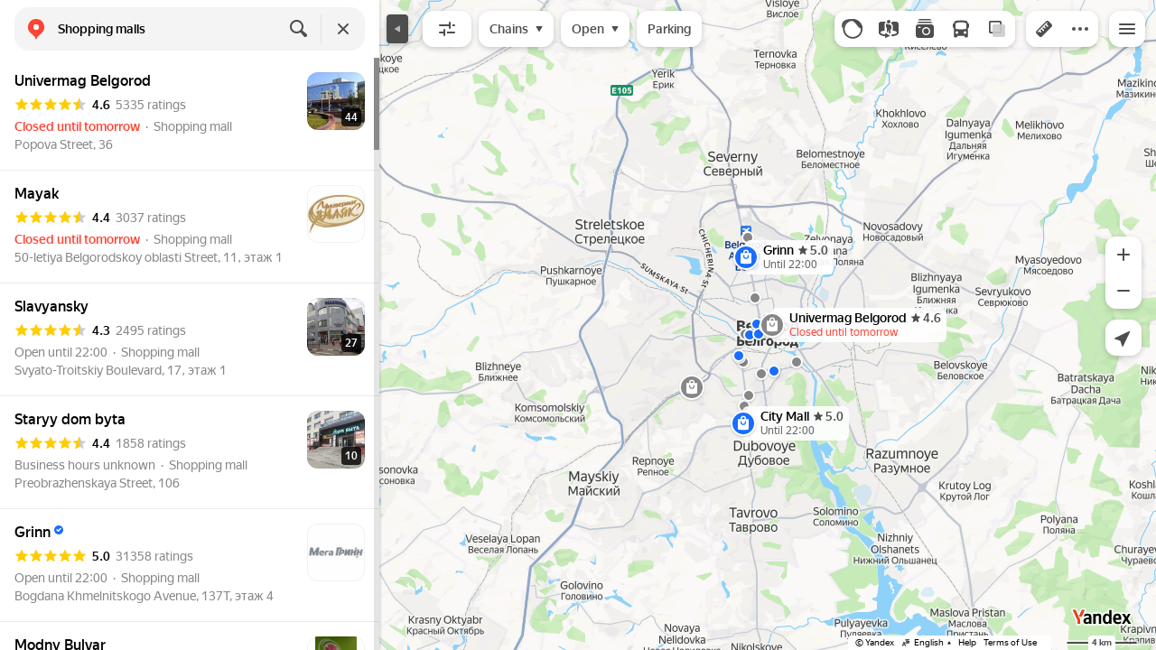

--- FILE ---
content_type: text/html; charset=utf-8
request_url: https://yandex.com.ge/maps/4/belgorod/category/shopping_mall/184108083/?utm_medium=mapframe&utm_source=maps
body_size: 157529
content:
 <!DOCTYPE html> <html prefix="og: http://ogp.me/ns#" lang="en" dir="ltr"> <head> <meta http-equiv="X-UA-Compatible" content="IE=edge"> <meta charset="utf-8"> <meta name="viewport" content="width=device-width, user-scalable=no, initial-scale=1.0, maximum-scale=1.0"> <link rel="manifest" href="/maps/yandex-manifest.json"> <meta name="msapplication-config" content="/maps/mstile-browserconfig.xml"> <meta name="mobile-web-app-capable" content="yes" /> <meta name="apple-mobile-web-app-capable" content="yes" /> <meta name="apple-mobile-web-app-status-bar-style" content="translucent-black" /> <meta name="theme-color" content="#fff" /> <link rel="icon" type="image/png" href="//maps.yastatic.net/s3/front-maps-static/maps-front-maps/static/v53/icons/favicon/favicon.png"> <link rel="icon" type="image/svg+xml" href="//maps.yastatic.net/s3/front-maps-static/maps-front-maps/static/v53/icons/favicon/favicon.svg"> <link rel="apple-touch-icon" sizes="180x180" href="//maps.yastatic.net/s3/front-maps-static/maps-front-maps/static/v53/icons/favicon/apple-touch-icon-180x180.png"> <link rel="apple-touch-startup-image" href="/maps/splash/apple-splash-2048x2732.png" media="(device-width: 1024px) and (device-height: 1366px) and (-webkit-device-pixel-ratio: 2) and (orientation: portrait)" /><link rel="apple-touch-startup-image" href="/maps/splash/apple-splash-1668x2388.png" media="(device-width: 834px) and (device-height: 1194px) and (-webkit-device-pixel-ratio: 2) and (orientation: portrait)" /><link rel="apple-touch-startup-image" href="/maps/splash/apple-splash-1536x2048.png" media="(device-width: 768px) and (device-height: 1024px) and (-webkit-device-pixel-ratio: 2) and (orientation: portrait)" /><link rel="apple-touch-startup-image" href="/maps/splash/apple-splash-1668x2224.png" media="(device-width: 834px) and (device-height: 1112px) and (-webkit-device-pixel-ratio: 2) and (orientation: portrait)" /><link rel="apple-touch-startup-image" href="/maps/splash/apple-splash-1620x2160.png" media="(device-width: 810px) and (device-height: 1080px) and (-webkit-device-pixel-ratio: 2) and (orientation: portrait)" /><link rel="apple-touch-startup-image" href="/maps/splash/apple-splash-1290x2796.png" media="(device-width: 430px) and (device-height: 932px) and (-webkit-device-pixel-ratio: 3) and (orientation: portrait)" /><link rel="apple-touch-startup-image" href="/maps/splash/apple-splash-1179x2556.png" media="(device-width: 393px) and (device-height: 852px) and (-webkit-device-pixel-ratio: 3) and (orientation: portrait)" /><link rel="apple-touch-startup-image" href="/maps/splash/apple-splash-1284x2778.png" media="(device-width: 428px) and (device-height: 926px) and (-webkit-device-pixel-ratio: 3) and (orientation: portrait)" /><link rel="apple-touch-startup-image" href="/maps/splash/apple-splash-1170x2532.png" media="(device-width: 390px) and (device-height: 844px) and (-webkit-device-pixel-ratio: 3) and (orientation: portrait)" /><link rel="apple-touch-startup-image" href="/maps/splash/apple-splash-1125x2436.png" media="(device-width: 375px) and (device-height: 812px) and (-webkit-device-pixel-ratio: 3) and (orientation: portrait)" /><link rel="apple-touch-startup-image" href="/maps/splash/apple-splash-1242x2688.png" media="(device-width: 414px) and (device-height: 896px) and (-webkit-device-pixel-ratio: 3) and (orientation: portrait)" /><link rel="apple-touch-startup-image" href="/maps/splash/apple-splash-828x1792.png" media="(device-width: 414px) and (device-height: 896px) and (-webkit-device-pixel-ratio: 2) and (orientation: portrait)" /><link rel="apple-touch-startup-image" href="/maps/splash/apple-splash-1242x2208.png" media="(device-width: 414px) and (device-height: 736px) and (-webkit-device-pixel-ratio: 3) and (orientation: portrait)" /><link rel="apple-touch-startup-image" href="/maps/splash/apple-splash-750x1334.png" media="(device-width: 375px) and (device-height: 667px) and (-webkit-device-pixel-ratio: 2) and (orientation: portrait)" /><link rel="apple-touch-startup-image" href="/maps/splash/apple-splash-640x1136.png" media="(device-width: 320px) and (device-height: 568px) and (-webkit-device-pixel-ratio: 2) and (orientation: portrait)" /> <meta name="referrer" content="unsafe-url"> <script type="text/javascript" src="//maps.yastatic.net/react/19.1.0/react-with-dom.min.js" id="react" crossorigin="anonymous" charset="UTF-8" data-rCid="react" defer></script> <meta name="format-detection" content="telephone=no" /> <style data-font-family="Yandex Sans Text" id="font-faces"></style> <script type="text/javascript" nonce="e5277c3028a241aa8c19e7b3de49e21c"> window.performance = window.performance || window.webkitPerformance || window.msPerformance || window.mozPerformance || {}; window.performance.now = window.performance.now || function () {}; window._maps_internal_timingsMarks = {}; </script> <script type="text/javascript" src="//maps.yastatic.net/s3/front-maps-static/maps-front-maps/build/client/desktop/chunks/base/c8bb9bb0f647e5250af5.yandex.en.js" id="base" crossorigin="anonymous" charset="UTF-8" data-rCid="chunk_base" defer></script><script type="text/javascript" src="//maps.yastatic.net/s3/front-maps-static/maps-front-maps/build/client/desktop/chunks/search/7e24701320d0b99c9ca9.yandex.en.js" id="search" crossorigin="anonymous" charset="UTF-8" data-rCid="chunk_search" defer></script><script type="text/javascript" src="//maps.yastatic.net/s3/front-maps-static/maps-front-maps/build/client/desktop/chunks/ymaps/74cc0dd0c468ee77bac1.yandex.en.js" id="ymaps" crossorigin="anonymous" charset="UTF-8" data-rCid="chunk_ymaps" defer></script> <style type="text/css" data-href="//maps.yastatic.net/s3/front-maps-static/maps-front-maps/build/client/desktop/chunks/base/316cc179a45060258c69.css">@-webkit-keyframes paranja-in{0%{background-color:var(--color-transparent)}to{background-color:var(--shadow-color)}}@keyframes paranja-in{0%{background-color:var(--color-transparent)}to{background-color:var(--shadow-color)}}@-webkit-keyframes paranja-out{0%{background-color:var(--shadow-color)}to{background-color:var(--color-transparent)}}@keyframes paranja-out{0%{background-color:var(--shadow-color)}to{background-color:var(--color-transparent)}}@-webkit-keyframes paranja-fade-in{0%{opacity:0}to{opacity:.5}}@keyframes paranja-fade-in{0%{opacity:0}to{opacity:.5}}@-webkit-keyframes paranja-fade-out{0%{opacity:.5}to{opacity:0}}@keyframes paranja-fade-out{0%{opacity:.5}to{opacity:0}}@-webkit-keyframes fade-in{0%{opacity:0}to{opacity:1}}@keyframes fade-in{0%{opacity:0}to{opacity:1}}@-webkit-keyframes fade-out{0%{opacity:1}to{opacity:0}}@keyframes fade-out{0%{opacity:1}to{opacity:0}}@-webkit-keyframes shimmer-animation{0%{background-position:-2000px 0}to{background-position:2000px 0}}@keyframes shimmer-animation{0%{background-position:-2000px 0}to{background-position:2000px 0}}@-webkit-keyframes loader-show-delay{0%{opacity:0}50%{opacity:0}70%{opacity:1}to{opacity:1}}@keyframes loader-show-delay{0%{opacity:0}50%{opacity:0}70%{opacity:1}to{opacity:1}}@-webkit-keyframes show-placemark{0%{-webkit-transform:translateY(14px);transform:translateY(14px)}to{-webkit-transform:translate(0);transform:translate(0)}}@keyframes show-placemark{0%{-webkit-transform:translateY(14px);transform:translateY(14px)}to{-webkit-transform:translate(0);transform:translate(0)}}.YndxBug:not([class*=_expanded]){bottom:26px!important}._mobile .YndxBug:not([class*=_expanded]){left:-1px;right:unset;bottom:-1px!important}._webview .YndxBug:not([class*=_expanded]){bottom:40px!important}.YndxBug>div[class*=_icon]:not([class*=_expanded]){border-radius:50%}._mobile .YndxBug>div[class*=_icon]:not([class*=_expanded]){border-radius:0 50% 0 0}._webview .YndxBug>div[class*=_icon]:not([class*=_expanded]){border-radius:50%}.YndxBug>div[class*=_icon]:not([class*=_expanded]),.YndxBug>div[class*=_icon]:not([class*=_expanded]) svg{padding:1px;width:24px;height:24px}.YndxBug>div[class*=_icon]:not([class*=_expanded]) g,.YndxBug>div[class*=_icon]:not([class*=_expanded]) svg g{-webkit-transform:matrix(1.5,0,0,1.5,-10,-11);transform:matrix(1.5,0,0,1.5,-10,-11)}._theme_light,:root{--color-ui-blue:#196dff;--color-ui-red:#f43;--color-ui-green:#3bb300;--color-ui-purple:#7373e6;--color-ui-magenta:#b43dcc;--color-ui-orange:#ff7732;--color-ui-yellow:#fc0;--color-ui-sepia:#664b14;--color-transit-map-green:#3bb200;--color-transit-map-blue:#196dff;--color-transit-map-red:#f43;--color-transit-map-magenta:#b43dcc;--color-transit-map-grey:#333;--color-transit-map-green-dark:#2e8c00;--color-transit-map-blue-dark:#3d7eff;--color-transit-map-red-dark:#cc3629;--color-transit-map-magenta-dark:#9031a3;--color-transit-map-temp-transit-line:#5c5cb8;--color-transit-map-temp-transit-line-traffic:#7373e6;--color-transit-bus:#3bb300;--color-transit-trolley:#198cff;--color-transit-tram:#f43;--color-transit-train:#f43;--color-transit-minibus:#b43dcc;--color-transit-fallback:#666;--color-transit-ship:#0f8399;--color-transit-uae-tram:#ff7732;--color-transit-suburban-express:#334680;--color-transit-aeroexpress:#e63d2e;--color-text-gp:#3cb200;--color-text-transaction:#fff;--color-text-attention:#ff7732;--color-text-success:#3bb300;--color-text-alert:#f43;--color-text-traffic-free:#22bb10;--color-text-traffic-light:#e69a20;--color-text-traffic-hard:#ff5757;--color-text-traffic-unknown:#878787;--color-text-color-bg:#fff;--color-text-white-bg:#4d4d4d;--color-text-primary:#000;--color-text-actions:#196dff;--color-text-secondary:#878787;--color-text-additional:#ccc;--color-text-primary-variant:#4d4d4d;--color-rubrics-transit:#3377e4;--color-rubrics-transit-highspeed:#e63d2e;--color-rubrics-home-work:#4c4c4c;--color-rubrics-main:#f43;--color-rubrics-feedback:#196dff;--color-rubrics-routes:#4d4d4d;--color-rubrics-favorite:#ffbf00;--color-rubrics-places:#fff;--color-rubrics-geoproduct:#3bb300;--color-rubrics-geoproduct-visited:#66c23d;--color-rubrics-point:#4d4d4d;--color-rubrics-result:#196dff;--color-rubrics-result-visited:#5c7a99;--color-rubrics-closed:#878787;--color-rubrics-closed-visited:#ccc;--color-icons-gp:#3bb300;--color-icons-primary:#4d4d4d;--color-icons-secondary:#878787;--color-icons-additional:#ccc;--color-icons-actions:#196dff;--color-icons-color-bg:#fff;--color-icons-white-bg:#4d4d4d;--color-icons-transaction:#fff;--color-icons-alert:#f43;--color-icons-rating:#fc0;--color-bw-black:#000;--color-bw-grey10:#1a1a1a;--color-bw-grey20:#333;--color-bw-grey30:#4d4d4d;--color-bw-grey40:#666;--color-bw-grey50:grey;--color-bw-grey60:#999;--color-bw-grey70:#b3b3b3;--color-bw-grey80:#ccc;--color-bw-grey90:#e6e6e6;--color-bw-grey96:#f6f6f6;--color-bw-grey93:#eee;--color-bw-white:#fff;--color-buttons-primary:#196dff;--color-buttons-secondary:#f6f6f6;--color-buttons-accent:#4d4d4d;--color-buttons-gp:#3bb300;--color-buttons-secondary-green:#eaf7e4;--color-buttons-secondary-red:#fcf3f3;--color-buttons-color-bg:#fff;--color-buttons-floating:hsla(0,0%,100%,0.9);--color-buttons-black-bg:rgba(44,44,44,0.9);--color-buttons-picture-bg:hsla(0,0%,100%,0.2);--color-buttons-transaction:#1a1a1a;--color-buttons-secondary-blue:#f3f6fc;--color-bg-primary:#fff;--color-bg-additional:#f4f4f4;--color-bg-separator:#ebebeb;--color-bg-suggest:#4d4d4d;--color-bg-surface:#fff}._dark-theme-only,._theme_dark{--color-ui-blue:#3d7eff;--color-ui-red:#ff5b4c;--color-ui-green:#5fb336;--color-ui-purple:#a6a6ff;--color-ui-magenta:#b852cc;--color-ui-yellow:#ffdc60;--color-transit-bus:#5fb336;--color-transit-trolley:#4ca6ff;--color-transit-tram:#ff5b4d;--color-transit-train:#ff5b4d;--color-transit-minibus:#b852cc;--color-transit-fallback:#999;--color-transit-ship:#0095b2;--color-transit-uae-tram:#ff7732;--color-transit-suburban-express:#4d69bf;--color-transit-aeroexpress:#e43b2d;--color-text-gp:#5fb336;--color-text-transaction:#4d4d4d;--color-text-success:#5fb336;--color-text-alert:#ff5b4d;--color-text-traffic-unknown:#999;--color-text-color-bg:#fff;--color-text-white-bg:#4d4d4d;--color-text-primary:#f0f0f0;--color-text-actions:#3d7eff;--color-text-secondary:#999;--color-text-additional:#666;--color-text-primary-variant:#ccc;--color-rubrics-transit:#0278f2;--color-rubrics-transit-highspeed:#e43b2d;--color-rubrics-home-work:#fff;--color-rubrics-result:#196dff;--color-rubrics-closed:#999;--color-rubrics-closed-visited:#61646b;--color-icons-gp:#5fb336;--color-icons-primary:#ccc;--color-icons-secondary:#999;--color-icons-additional:#61646b;--color-icons-actions:#3d7eff;--color-icons-color-bg:#fff;--color-icons-white-bg:#4d4d4d;--color-icons-transaction:#4d4d4d;--color-icons-alert:#ff5b4d;--color-icons-rating:#ffdc60;--color-buttons-primary:#3d7eff;--color-buttons-secondary:#393e46;--color-buttons-accent:#e6e6e6;--color-buttons-gp:#5fb336;--color-buttons-secondary-green:#2c352c;--color-buttons-secondary-red:#4a3636;--color-buttons-color-bg:#212326;--color-buttons-floating:rgba(27,28,31,0.9);--color-buttons-black-bg:rgba(44,44,44,0.9);--color-buttons-picture-bg:hsla(0,0%,100%,0.2);--color-buttons-transaction:#e6e6e6;--color-buttons-secondary-blue:#363b4a;--color-bg-primary:#212326;--color-bg-additional:#111;--color-bg-separator:#2e3238;--color-bg-suggest:#3d3e43;--color-bg-surface:#1b1c1f}._dark-theme-only{--color-text-primary:#ccc;--color-text-actions:#3d7eff;--color-text-secondary:#999;--color-text-additional:#666;--color-icons-primary:#ccc;--color-icons-secondary:#999;--color-icons-additional:#666;--color-icons-color-bg:#4d4d4d;--color-buttons-primary:#3d7eff;--color-buttons-secondary:#3b3e43;--color-buttons-accent:#e6e6e6;--color-buttons-color-bg:#fff;--color-buttons-floating:rgba(27,28,31,0.9);--color-buttons-black-bg:rgba(44,44,44,0.9);--color-buttons-picture-bg:hsla(0,0%,100%,0.2);--color-bg-primary:#000;--color-bg-additional:#111;--color-bg-separator:#4d4d4d}._yangomaps{--color-ui-blue:#1729f3;--color-text-actions:#1729f3;--color-rubrics-result:#ff3700;--color-rubrics-result-visited:#d16861;--color-icons-actions:#1729f3;--color-buttons-primary:#1729f3;--color-buttons-secondary-blue:#eff3fb}._yangomaps ._dark-theme-only,._yangomaps._theme_dark{--color-ui-blue:#1a52ff;--color-text-actions:#527dff;--color-rubrics-result:#f9441f;--color-icons-actions:#5c84ff;--color-buttons-primary:#1a52ff;--color-buttons-secondary-blue:#313749}._yangomaps ._dark-theme-only{--color-text-actions:#527dff;--color-buttons-primary:#1a52ff}._theme_light,:root{--color-buttons-floating:#fff;--color-button-secondary-hover:rgba(25,109,255,0.15);--color-button-secondary-dark:#3d3e43;--color-background-ugc-slider:#333;--color-background-disable:rgba(0,0,0,0.05);--color-border:#eee;--color-border-disable:rgba(0,0,0,0.05);--color-shimmer-line:#e9e9e9;--color-fade:rgba(0,0,0,0.6);--color-fade-soft:rgba(0,0,0,0.16);--color-fade-loader:hsla(0,0%,100%,0.7);--shadow-blur:6px;--shadow-color:rgba(0,0,0,0.2);--shadow-y:2px;--color-hover-blue:#4183ff;--color-hover-green:#548c38;--color-direct:#998e82;--color-direct-background-primary:#fff;--color-direct-background-additional:#f6f6f6;--color-direct-background-translucent:rgba(0.3,0.3,0.3,0.3);--color-direct-shadow:rgba(0,0,0,0.25);--color-direct-text-primary:#000;--color-direct-text-contrast:#fff;--color-direct-text-secondary:#999;--color-direct-button:#196dff;--color-direct-button-text:#fff;--color-direct-border:#eee;--color-direct-search-snippet-banner-icon:#998e82;--color-transparent:transparent;--color-bookmark-grey-bg:#1c232e;--color-bookmark-hovered:#ed4543;--color-mrc-control-background:rgba(34,34,34,0.8);--color-mrc-control-background-hover:#222;--color-plus-text:linear-gradient(90deg,#8341ef,#3f68f9);--color-plus-bg:linear-gradient(90deg,#ff5c4d,#eb469f 30%,#8341ef 75%,#3f68f9);--color-panorama-stairs:#9865fb;--color-stories-stub:#4ca6ff;--color-ai-assistant-bg:#fafafd}._dark-theme-only,._theme_dark{--color-buttons-floating:#1b1c1f;--color-button-secondary-hover:#393e46;--color-border:#3d3e43;--color-border-disable:hsla(0,0%,100%,0.05);--color-shimmer-line:#515259;--color-fade-loader:rgba(36,37,40,0.7);--shadow-blur:12px;--shadow-color:rgba(0,0,0,0.4);--shadow-y:4px;--color-hover-blue:#5a91ff;--color-direct-background-primary:#242528;--color-direct-background-additional:#111;--color-direct-background-translucent:rgba(0.3,0.3,0.3,0.3);--color-direct-shadow:rgba(0,0,0,0.25);--color-direct-text-primary:#ccc;--color-direct-text-contrast:#fff;--color-direct-text-secondary:#999;--color-direct-button:#3d7eff;--color-direct-button-text:#fff;--color-direct-border:#3d3e43;--color-ai-assistant-bg:#242226}._yangomaps{--color-hover-blue:#3a49f5}._yangomaps ._dark-theme-only,._yangomaps._theme_dark{--color-hover-blue:#3c6cff}body,html{width:100%;height:100%;margin:0;padding:0}body{font-family:Arial,Helvetica,sans-serif;font-size:14px;line-height:16px;overflow:hidden;color:var(--color-text-primary);background-color:var(--color-bg-primary);background-image:url([data-uri]);background-size:16px 16px;-webkit-tap-highlight-color:var(--color-transparent);-webkit-text-size-adjust:100%;-webkit-font-smoothing:antialiased;-moz-osx-font-smoothing:grayscale;touch-action:manipulation}body._mobile{-moz-user-select:none;-ms-user-select:none;user-select:none;-webkit-user-select:none}button,input,textarea{font-family:Arial,Helvetica,sans-serif;color:var(--color-text-primary)}body._font_loaded,body._font_loaded button,body._font_loaded input,body._font_loaded textarea{font-family:var(--maps-font-family),Arial,Helvetica,sans-serif}body._with-indents{background:var(--color-bg-primary)}body._theme_dark{background-image:none;background-color:var(--color-bg-primary)}._no-animation *,._no-animation :after,._no-animation :before{transition-property:none;-webkit-animation-fill-mode:forwards!important;animation-fill-mode:forwards!important;-webkit-animation-duration:0ms!important;animation-duration:0ms!important;transition-duration:0ms!important;-webkit-animation-delay:1ms!important;animation-delay:1ms!important;transition-delay:1ms!important}.body{position:absolute;top:0;left:0;bottom:0;right:0}._mobile .body{position:fixed;-webkit-overflow-scrolling:touch;-webkit-transform:translateZ(0);overflow:hidden;background-repeat:no-repeat}._service-bar-experiment:not(._mobile) .body{left:96px}.map-container{position:absolute;overflow:hidden;z-index:0}._outline:focus{outline-offset:-1px}._focusable:focus{outline:1px auto -webkit-focus-ring-color;outline-offset:-1px}.carousel{position:relative;align-items:center;overflow-y:hidden}.carousel__scrollable{overflow-x:auto;overflow-y:hidden;-webkit-overflow-scrolling:touch;scrollbar-width:none;width:100%;box-sizing:border-box}.carousel__scrollable._smooth-scroll{scroll-behavior:smooth}.carousel__scrollable._snap{scroll-snap-type-x:mandatory;-webkit-scroll-snap-type:x mandatory;-ms-scroll-snap-type:x mandatory;scroll-snap-type:x mandatory}.carousel__scrollable._no-overscroll{-ms-scroll-chaining:none;overscroll-behavior:contain}.carousel__content{display:flex;position:relative;z-index:0}.carousel__item{flex-shrink:0}.carousel._old-browsers-workaround .carousel__item,.carousel:not(._old-browsers-workaround) .carousel__content{-webkit-transform:translateZ(0);transform:translateZ(0)}.carousel__scrollable._snap .carousel__item{scroll-snap-stop:always}.carousel__scrollable._snap .carousel__item._align_center{scroll-snap-align:center}.carousel__scrollable._snap .carousel__item._align_start{scroll-snap-align:start}.carousel._full-size,.carousel._full-size .carousel__content,.carousel._full-size .carousel__item,.carousel._full-size .carousel__scrollable{height:100%;width:100%}.resize-listener{z-index:-1;left:0;width:100%;border:0;opacity:0;-webkit-transform:translateZ(0);transform:translateZ(0)}.carousel__arrow-wrapper,.resize-listener{position:absolute;top:0;height:100%;pointer-events:none}.carousel__arrow-wrapper{padding:0 3%;display:flex}.carousel__arrow-wrapper._prev{left:0}.carousel__arrow-wrapper._next{right:0}.carousel__arrow-wrapper._centered{align-items:center}.carousel__arrow-wrapper._size_l{width:40px}.carousel__arrow-wrapper._size_m{width:32px}.carousel__arrow{pointer-events:all;-webkit-user-select:none;-moz-user-select:none;-ms-user-select:none;user-select:none;cursor:pointer;display:flex;align-items:center;justify-content:center;background:rgba(15,15,15,.5);border-radius:4px;transition:opacity .15s linear,-webkit-transform .15s linear;transition:transform .15s linear,opacity .15s linear;transition:transform .15s linear,opacity .15s linear,-webkit-transform .15s linear;will-change:transform,opacity;opacity:0}.carousel__arrow._size_l{width:40px;height:40px;box-shadow:0 2px 6px 0 rgba(0,0,0,.2)}._theme_dark .carousel__arrow._size_l{box-shadow:0 1px 12px 0 rgba(0,0,0,.4)}.carousel__arrow._size_l:hover{box-shadow:0 2px 12px 0 rgba(0,0,0,.2)}._theme_dark .carousel__arrow._size_l:hover{box-shadow:0 1px 24px 0 rgba(0,0,0,.4)}.carousel__arrow._size_m{width:32px;height:32px;box-shadow:0 1px 4px 0 rgba(0,0,0,.2)}._theme_dark .carousel__arrow._size_m{box-shadow:0 1px 8px 0 rgba(0,0,0,.4)}.carousel__arrow._size_m:hover{box-shadow:0 1px 8px 0 rgba(0,0,0,.2)}._theme_dark .carousel__arrow._size_m:hover{box-shadow:0 1px 16px 0 rgba(0,0,0,.4)}.carousel__arrow-wrapper._next .carousel__arrow{-webkit-transform:translateX(6px);transform:translateX(6px)}.carousel__arrow-wrapper._prev .carousel__arrow{-webkit-transform:translateX(-6px);transform:translateX(-6px)}.carousel._show-arrows .carousel__arrow,.carousel:hover .carousel__arrow{opacity:.9;-webkit-transform:none;transform:none}.carousel:hover .carousel__arrow:hover{opacity:1}.carousel__arrow-wrapper._prev .carousel__arrow-image{-webkit-transform:rotate(180deg);transform:rotate(180deg)}.carousel__arrow-image{display:flex}.carousel._theme_white .carousel__arrow{background-color:var(--color-bg-primary);color:var(--color-icons-primary)}._theme_dark .carousel._theme_white .carousel__arrow{background-color:var(--color-buttons-secondary)}.carousel._theme_black .carousel__arrow{background-color:#353330;color:var(--color-bw-white)}.icon._flip img,.icon._flip svg{-webkit-transform:scaleX(-1);transform:scaleX(-1)}.icon._img{display:inline-block;font-size:0;line-height:0}.input__icons-left,.input__icons-right{display:flex;flex-shrink:0}.input__icon{display:block}.input__icons-left{margin-right:-6px}.input__icons-right{margin-left:-6px}.input._disabled .input__icons-left,.input._disabled .input__icons-right{display:none}.input__control{text-align:left}.input__control._bold{font-weight:500}.input__control._bold::-webkit-input-placeholder{font-weight:500}.input__control._bold:-moz-placeholder,.input__control._bold::-moz-placeholder{font-weight:500}.input__control._centered{text-align:center}.input__control._text-align_end{text-align:end}.input__control._color-inherit{color:inherit}.input__clear{width:40px;height:40px;cursor:pointer;opacity:.2;display:flex;align-items:center;justify-content:center;color:var(--color-text-secondary)}.input__clear:hover{opacity:.3}.input._hover-clear:not(:hover) .input__clear{display:none}.input._view_filled,.input._view_filled-touch-search,.input._view_stroke{border-radius:8px;width:100%;position:relative;display:inline-flex;background-clip:border-box;vertical-align:middle;background-color:var(--color-bg-additional);box-shadow:inset 0 0 0 1px var(--color-transparent);transition:box-shadow .1s ease-out}.input._view_filled-touch-search._size_medium,.input._view_filled._size_medium,.input._view_stroke._size_medium{height:40px}.input._view_filled-touch-search._size_medium .input__control,.input._view_filled._size_medium .input__control,.input._view_stroke._size_medium .input__control{font-size:14px;line-height:16px;font-weight:500;height:auto;min-height:40px;max-height:40px;line-height:40px}.input._view_filled-touch-search._size_xmedium,.input._view_filled._size_xmedium,.input._view_stroke._size_xmedium{height:48px}.input._view_filled-touch-search._size_xmedium .input__control,.input._view_filled._size_xmedium .input__control,.input._view_stroke._size_xmedium .input__control{font-size:16px;line-height:20px;font-weight:500;height:auto;min-height:48px;max-height:48px;line-height:48px}.input._view_filled-touch-search._size_large,.input._view_filled._size_large,.input._view_stroke._size_large{height:56px;border-radius:12px}.input._view_filled-touch-search._size_large .input__control,.input._view_filled._size_large .input__control,.input._view_stroke._size_large .input__control{font-size:16px;line-height:20px;font-weight:500;height:auto;min-height:56px;max-height:56px;line-height:56px}.input._view_filled-touch-search._size_xxxlarge,.input._view_filled._size_xxxlarge,.input._view_stroke._size_xxxlarge{height:72px;border-radius:12px}.input._view_filled-touch-search._size_xxxlarge .input__control,.input._view_filled._size_xxxlarge .input__control,.input._view_stroke._size_xxxlarge .input__control{font-size:32px;font-weight:500;line-height:36px;height:auto;min-height:72px;max-height:72px;line-height:72px}.input._view_filled-touch-search .input__context,.input._view_filled .input__context,.input._view_stroke .input__context{width:100%;overflow:hidden;cursor:text}.input._view_filled-touch-search .input__control,.input._view_filled .input__control,.input._view_stroke .input__control{vertical-align:baseline;background:0 0;-webkit-appearance:none;-webkit-tap-highlight-color:var(--color-transparent);background-image:none;-moz-user-select:auto;-ms-user-select:auto;user-select:auto;-webkit-user-select:auto;width:100%;position:relative;display:inline-block;box-sizing:border-box;margin:0;padding:1px 11px;border:0;background-color:var(--color-transparent);white-space:nowrap;text-overflow:ellipsis;overflow:hidden}.input._view_filled-touch-search .input__control::-moz-focus-inner,.input._view_filled .input__control::-moz-focus-inner,.input._view_stroke .input__control::-moz-focus-inner{padding:0;border:0}.input._view_filled-touch-search .input__control:focus::-webkit-contacts-auto-fill-button,.input._view_filled .input__control:focus::-webkit-contacts-auto-fill-button,.input._view_stroke .input__control:focus::-webkit-contacts-auto-fill-button{visibility:hidden;display:none!important;pointer-events:none}.input._view_filled-touch-search .input__control:focus,.input._view_filled .input__control:focus,.input._view_stroke .input__control:focus{outline:0}.input._view_filled-touch-search .input__control::-webkit-clear-button,.input._view_filled-touch-search .input__control::-webkit-search-cancel-button,.input._view_filled-touch-search .input__control::-webkit-search-decoration,.input._view_filled-touch-search .input__control::-webkit-search-results-button,.input._view_filled-touch-search .input__control::-webkit-search-results-decoration,.input._view_filled .input__control::-webkit-clear-button,.input._view_filled .input__control::-webkit-search-cancel-button,.input._view_filled .input__control::-webkit-search-decoration,.input._view_filled .input__control::-webkit-search-results-button,.input._view_filled .input__control::-webkit-search-results-decoration,.input._view_stroke .input__control::-webkit-clear-button,.input._view_stroke .input__control::-webkit-search-cancel-button,.input._view_stroke .input__control::-webkit-search-decoration,.input._view_stroke .input__control::-webkit-search-results-button,.input._view_stroke .input__control::-webkit-search-results-decoration{display:none}.input._view_filled-touch-search._disabled,.input._view_filled._disabled,.input._view_stroke._disabled{pointer-events:none;box-shadow:none;border-color:var(--color-background-disable);background-color:var(--color-background-disable)}.input._view_filled-touch-search._disabled .input__control,.input._view_filled._disabled .input__control,.input._view_stroke._disabled .input__control{background-color:inherit;color:var(--color-text-secondary);-webkit-text-fill-color:var(--color-text-secondary)}.input._view_filled-touch-search._stick_left,.input._view_filled._stick_left,.input._view_stroke._stick_left{border-top-right-radius:0;border-bottom-right-radius:0}.input._view_filled-touch-search._stick_right,.input._view_filled._stick_right,.input._view_stroke._stick_right{border-top-left-radius:0;border-bottom-left-radius:0;margin-left:-1px}.input._view_filled-touch-search._stick_left._focused,.input._view_filled-touch-search._stick_right._focused,.input._view_filled._stick_left._focused,.input._view_filled._stick_right._focused,.input._view_stroke._stick_left._focused,.input._view_stroke._stick_right._focused{z-index:2}.input._view_filled-touch-search._stick_left:not(._focused):hover,.input._view_filled-touch-search._stick_right:not(._focused):hover,.input._view_filled._stick_left:not(._focused):hover,.input._view_filled._stick_right:not(._focused):hover,.input._view_stroke._stick_left:not(._focused):hover,.input._view_stroke._stick_right:not(._focused):hover{z-index:1}.input._view_filled-touch-search._pin-left,.input._view_filled._pin-left,.input._view_stroke._pin-left{border-top-left-radius:0;border-bottom-left-radius:0}.input._view_filled-touch-search._pin-right,.input._view_filled._pin-right,.input._view_stroke._pin-right{border-top-right-radius:0;border-bottom-right-radius:0}.input._view_filled-touch-search._pin-top,.input._view_filled._pin-top,.input._view_stroke._pin-top{border-top-left-radius:0;border-top-right-radius:0}.input._view_filled-touch-search._pin-bottom,.input._view_filled._pin-bottom,.input._view_stroke._pin-bottom{border-bottom-left-radius:0;border-bottom-right-radius:0}.input._view_filled-touch-search:hover,.input._view_filled:hover,.input._view_stroke:hover{box-shadow:inset 0 0 0 1px var(--color-bw-grey80)}._theme_dark .input._view_filled-touch-search:hover,._theme_dark .input._view_filled:hover,._theme_dark .input._view_stroke:hover{box-shadow:inset 0 0 0 1px var(--color-bw-grey40)}.input._view_filled-touch-search._focused,.input._view_filled._focused,.input._view_stroke._focused{box-shadow:inset 0 0 0 1px var(--color-ui-blue)}.input._view_filled-touch-search._invalid,.input._view_filled._invalid,.input._view_stroke._invalid{box-shadow:inset 0 0 0 1px var(--color-ui-red)}.input._view_filled-touch-search .input__control::-webkit-input-placeholder,.input._view_filled .input__control::-webkit-input-placeholder,.input._view_stroke .input__control::-webkit-input-placeholder{color:var(--color-text-secondary);height:auto;min-height:inherit;max-height:inherit}.input._view_filled-touch-search .input__control:-moz-placeholder,.input._view_filled-touch-search .input__control::-moz-placeholder,.input._view_filled .input__control:-moz-placeholder,.input._view_filled .input__control::-moz-placeholder,.input._view_stroke .input__control:-moz-placeholder,.input._view_stroke .input__control::-moz-placeholder{color:var(--color-text-secondary);height:auto;min-height:inherit;max-height:inherit}.input._view_filled-touch-search .input__clear,.input._view_filled .input__clear,.input._view_stroke .input__clear{opacity:.7}.input._view_filled-touch-search .input__clear:hover,.input._view_filled .input__clear:hover,.input._view_stroke .input__clear:hover{opacity:1}.input._view_filled-touch-search .input__icons-right,.input._view_filled .input__icons-right,.input._view_stroke .input__icons-right{margin-left:0}.input._view_stroke{box-shadow:inset 0 0 0 1px var(--color-border);background:var(--color-bg-primary)}.input._view_stroke:hover{box-shadow:inset 0 0 0 1px var(--color-border)}.input._view_stroke._invalid{box-shadow:inset 0 0 0 1px var(--color-ui-red)}.input._view_stroke._focused{box-shadow:inset 0 0 0 1px var(--color-ui-blue)}.input._view_stroke._size_medium{height:40px}.input._view_stroke._size_medium .input__control{font-size:14px;line-height:16px;font-weight:500;height:auto;min-height:40px;max-height:40px;line-height:40px}.input._view_stroke._size_medium .input__control:not(._bold){font-weight:400}.input._view_stroke._size_xmedium{height:48px}.input._view_stroke._size_xmedium .input__control{font-size:16px;line-height:20px;font-weight:500;height:auto;min-height:48px;max-height:48px;line-height:48px}.input._view_stroke._size_xmedium .input__control:not(._bold){font-weight:400}.input._view_stroke._size_xxxlarge{height:72px}.input._view_stroke._size_xxxlarge .input__control{font-size:32px;font-weight:500;line-height:36px;height:auto;min-height:72px;max-height:72px;line-height:72px}.input._view_stroke._size_xxxlarge .input__control:not(._bold){font-weight:400}._mobile .input._view_filled-touch-search._focused{box-shadow:inset 0 0 0 1px var(--color-transparent)}.input._view_search,.input._view_transparent{position:relative;display:inline-flex;align-items:center;box-sizing:border-box;width:100%;background-clip:padding-box;vertical-align:middle;line-height:normal;border:0}.input._view_search._size_small,.input._view_transparent._size_small{height:32px}.input._view_search._size_small .input__control,.input._view_transparent._size_small .input__control{height:auto;min-height:32px;max-height:32px;line-height:32px}.input._view_search .input__context,.input._view_transparent .input__context{display:block;width:100%;height:100%;overflow:hidden;cursor:text;border:0}.input._view_search .input__control,.input._view_transparent .input__control{position:relative;display:inline-block;box-sizing:border-box;margin:0;padding:16px 0;border:0;color:var(--color-text-primary);font-size:14px;line-height:16px;width:100%;vertical-align:baseline;height:auto;min-height:48px;max-height:48px;line-height:48px;-webkit-appearance:none;-webkit-tap-highlight-color:var(--color-transparent);background:0 0;background-image:none}.input._view_search .input__control::-moz-focus-inner,.input._view_transparent .input__control::-moz-focus-inner{padding:0;border:0}.input._view_search .input__control:focus,.input._view_transparent .input__control:focus{outline:0}.input._view_search .input__control::-webkit-clear-button,.input._view_search .input__control::-webkit-search-cancel-button,.input._view_search .input__control::-webkit-search-decoration,.input._view_search .input__control::-webkit-search-results-button,.input._view_search .input__control::-webkit-search-results-decoration,.input._view_transparent .input__control::-webkit-clear-button,.input._view_transparent .input__control::-webkit-search-cancel-button,.input._view_transparent .input__control::-webkit-search-decoration,.input._view_transparent .input__control::-webkit-search-results-button,.input._view_transparent .input__control::-webkit-search-results-decoration{display:none}.input._view_search .input__clear,.input._view_transparent .input__clear{vertical-align:middle;background-position:50% 50%;background-repeat:no-repeat;cursor:pointer;opacity:.3}.input._view_search .input__clear:hover,.input._view_transparent .input__clear:hover{opacity:1}.input._view_search .input__control::-webkit-input-placeholder,.input._view_transparent .input__control::-webkit-input-placeholder{font-size:14px;line-height:16px;height:auto;min-height:inherit;max-height:inherit}.input._view_search .input__control:-moz-placeholder,.input._view_search .input__control::-moz-placeholder,.input._view_transparent .input__control:-moz-placeholder,.input._view_transparent .input__control::-moz-placeholder{font-size:14px;line-height:16px;height:auto;min-height:inherit;max-height:inherit}.input._view_search._size_xmedium .input__control,.input._view_transparent._size_xmedium .input__control{font-size:16px;line-height:20px}.input._view_search._size_xmedium .input__control::-webkit-input-placeholder,.input._view_transparent._size_xmedium .input__control::-webkit-input-placeholder{font-size:16px;line-height:20px}.input._view_search._size_xmedium .input__control:-moz-placeholder,.input._view_search._size_xmedium .input__control::-moz-placeholder,.input._view_transparent._size_xmedium .input__control:-moz-placeholder,.input._view_transparent._size_xmedium .input__control::-moz-placeholder{font-size:16px;line-height:20px}.input._view_search._disabled,.input._view_transparent._disabled{pointer-events:none;box-shadow:none;opacity:.75}.input._view_transparent .input__control{padding:0;height:auto;min-height:20px;max-height:20px}.link-wrapper{text-decoration:none;color:inherit;outline:inherit}.link-wrapper:focus{outline:1px auto -webkit-focus-ring-color;outline-offset:-1px}.sidebar-view{position:absolute;z-index:200;top:0;left:0;bottom:0;transition:opacity .2s ease-in-out,visibility .2s ease-in-out,width .1s ease-in-out,-webkit-transform .2s ease-in-out;transition:transform .2s ease-in-out,opacity .2s ease-in-out,visibility .2s ease-in-out,width .1s ease-in-out;transition:transform .2s ease-in-out,opacity .2s ease-in-out,visibility .2s ease-in-out,width .1s ease-in-out,-webkit-transform .2s ease-in-out;-webkit-transform:translateX(-var(--sidebar-panel-width));transform:translateX(-var(--sidebar-panel-width));opacity:0;visibility:hidden;background-color:var(--color-bg-additional);box-shadow:2px 0 2px 0 rgba(0,0,0,.1);width:var(--sidebar-panel-width)}.sidebar-view:focus-visible{outline:0}.sidebar-view._no-animation{transition:none}.sidebar-view._shown{-webkit-transform:none;transform:none;opacity:1;visibility:visible}.sidebar-view__header{height:64px}.sidebar-view__panel{display:flex;flex-direction:column;justify-content:space-between;height:100%;background-color:var(--color-bg-primary);padding-top:64px;box-sizing:border-box}.sidebar-view__panel._no-padding{padding-top:0}.sidebar-view__panel-spacer{flex-grow:1}.sidebar-view._view_second{width:var(--sidebar-panel-width);left:calc(var(--sidebar-panel-width) + 16px);top:68px;bottom:16px;border-radius:8px;overflow:hidden;box-shadow:0 0 8px 0 var(--shadow-color)}.sidebar-view._view_wide,.sidebar-view._view_wide-full{width:720px}.sidebar-view._view_wide-full{z-index:350}.sidebar-view._view_wide-full .sidebar-view__panel{padding-top:0}.sidebar-view._view_wide-full:not(._shown),.sidebar-view._view_wide:not(._shown){-webkit-transform:translateX(-720px);transform:translateX(-720px)}.sidebar-view__loading-indicator{position:absolute;overflow:hidden;top:0;left:0;width:100%;height:100%;z-index:3;background:var(--color-fade-loader);-webkit-animation:loader-show-delay 1s linear;animation:loader-show-delay 1s linear}.sidebar-view__spinner{position:absolute;top:50%;left:50%;-webkit-transform:translate(-50%,-50%);transform:translate(-50%,-50%)}.sidebar-view__close-button-intersection-target{height:0;position:relative;top:-44px}.close-button{position:relative;display:inline-block;box-sizing:border-box;margin:0;padding:0;outline:0;border:0;vertical-align:middle;text-align:left;white-space:nowrap;-webkit-user-select:none;-moz-user-select:none;-ms-user-select:none;user-select:none;background:0 0;width:16px;height:16px;cursor:pointer;box-sizing:content-box;transition:opacity .1s ease-out,color .1s ease-out,-webkit-filter .1s ease-out;transition:opacity .1s ease-out,color .1s ease-out,filter .1s ease-out;transition:opacity .1s ease-out,color .1s ease-out,filter .1s ease-out,-webkit-filter .1s ease-out;position:absolute;z-index:2002}.close-button::-moz-focus-inner{padding:0;border:0}.close-button:focus{outline:1px auto -webkit-focus-ring-color;outline-offset:-1px}.close-button._relative{position:relative}.close-button._offset_tiny{top:10px;right:10px}.close-button._offset_small{top:12px;right:12px}.close-button._offset_medium{top:16px;right:16px}.close-button._offset_large{top:20px;right:20px}.close-button._shape_square{display:flex;align-items:center;justify-content:center;background-color:var(--color-buttons-secondary);border-radius:12px}.close-button._color_primary{color:var(--color-icons-primary)}.close-button._color_primary:focus,.close-button._color_primary:hover{opacity:.8}.close-button._color_additional{color:var(--color-icons-additional)}.close-button._color_black{color:var(--color-bw-black);opacity:.2}._dark-theme-only .close-button._color_black,._theme_dark .close-button._color_black{color:var(--color-bw-white)}.close-button._color_black:focus,.close-button._color_black:hover{opacity:.4}.close-button._color_white{color:var(--color-bw-white);opacity:.6}.close-button._color_white:hover{opacity:1}.close-button._color_strict-white{color:var(--color-bw-white);opacity:1;-webkit-filter:drop-shadow(0 2px 6px rgba(0,0,0,.3));filter:drop-shadow(0 2px 6px rgba(0,0,0,.3))}.close-button._color_strict-white:hover{opacity:.6}.close-button._size_medium._circle{width:24px;height:24px}.close-button._size_small._circle{width:16px;height:16px}.close-button._size_medium._shape_square{width:32px;height:32px}._mobile .close-button{top:16px;right:16px}._mobile .close-button._offset_large{top:8px;right:4px;padding:12px}._mobile .close-button._offset_small{padding:16px;top:0;right:0}._mobile .close-button._offset_tiny{padding:14px;top:0;right:0}.scroll{position:relative;max-height:inherit;overflow:hidden;width:100%;cursor:default;display:flex;flex-direction:column;flex-wrap:nowrap;scroll-behavior:smooth}.scroll:not(._native) ::-webkit-scrollbar{display:none}.scroll__container{overflow-y:scroll;overflow-x:hidden;width:100%;max-height:inherit;-webkit-overflow-scrolling:touch}.scroll__container._firefox{padding-right:20px}.scroll__container._firefox._scroll-snap_horizontal,.scroll__container._firefox._scroll-snap_vertical{-webkit-scroll-snap-type:none;-ms-scroll-snap-type:none;scroll-snap-type:none}.scroll__container._scroll-snap_vertical{-webkit-scroll-snap-type:y mandatory;-ms-scroll-snap-type:y mandatory;scroll-snap-type:y mandatory}.scroll__container._scroll-snap_horizontal{-webkit-scroll-snap-type:x mandatory;-ms-scroll-snap-type:x mandatory;scroll-snap-type:x mandatory}.scroll__container._automatic-scroll_active._scroll-snap_horizontal,.scroll__container._automatic-scroll_active._scroll-snap_vertical{-webkit-scroll-snap-type:none;-ms-scroll-snap-type:none;scroll-snap-type:none}.scroll__container._no-overscroll{-ms-scroll-chaining:none;overscroll-behavior:none}.scroll._native .scroll__container{padding-right:0}.scroll._disabled>.scroll__container{overflow-y:hidden}.scroll._disabled>.scroll__container>.scroll__scrollbar{z-index:-1}.scroll__content{position:relative;overflow:visible}.scroll._width_narrow .scroll__content{width:var(--sidebar-panel-width);transition:width 0s linear .1s}.scroll._width_wide .scroll__content{width:720px}.scroll._width_dynamic .scroll__content{width:auto}.scroll__scrollbar{display:none;position:absolute;top:0;bottom:0;right:0;width:8px;z-index:4}.scroll__scrollbar-thumb,.scroll__scrollbar-track{position:absolute;top:0;left:2px;width:8px;transition:left .15s ease-in-out;-webkit-user-select:none;-moz-user-select:none;-ms-user-select:none;user-select:none}.scroll__scrollbar-thumb{background:rgba(0,0,0,.4);height:0;transition:left .15s ease-in-out,translate3d 64ms linear}._theme_dark .scroll__scrollbar-thumb{background:hsla(0,0%,100%,.4)}.scroll__scrollbar-track{bottom:0;background:rgba(0,0,0,.1)}._theme_dark .scroll__scrollbar-track{background:hsla(0,0%,100%,.1)}.scroll._pressed .scroll__scrollbar-thumb,.scroll._pressed .scroll__scrollbar-track,.scroll__scrollbar:hover .scroll__scrollbar-thumb,.scroll__scrollbar:hover .scroll__scrollbar-track{left:0}.scroll._full-height,.scroll._full-height .scroll__container{display:flex;flex-direction:column;flex:1}.scroll._full-height .scroll__content{display:flex;flex-direction:column;flex-grow:1;flex-shrink:0}.scroll._full-height,.scroll._full-height .scroll__container,.scroll._full-height .scroll__content{display:flex;flex-direction:column;flex:1}.scroll._full-height .scroll__content{flex:1 0 auto}@-webkit-keyframes spinner-view-spin{0%{-webkit-transform:rotate(0deg);transform:rotate(0deg)}to{-webkit-transform:rotate(1turn);transform:rotate(1turn)}}@keyframes spinner-view-spin{0%{-webkit-transform:rotate(0deg);transform:rotate(0deg)}to{-webkit-transform:rotate(1turn);transform:rotate(1turn)}}.spinner-view_xlarge{position:relative;-webkit-animation-name:spinner-view-spin;animation-name:spinner-view-spin;-webkit-animation-duration:1s;animation-duration:1s;-webkit-animation-iteration-count:infinite;animation-iteration-count:infinite;-webkit-animation-timing-function:linear;animation-timing-function:linear;width:80px;height:80px;margin-left:-40px;margin-top:-40px}.spinner-view_xlarge__circle{overflow:hidden;position:absolute;top:0;left:50%;width:100%;height:100%;color:var(--color-icons-actions)}.spinner-view_xlarge__circle:before{content:"";border-radius:100%;box-shadow:inset 0 0 0 4px;position:absolute;left:-50%;top:0;width:100%;height:100%}.spinner-view_xlarge._color_inverse .spinner-view_xlarge__circle{color:var(--color-bw-white)}.spinner-view_xlarge._color_inherit .spinner-view_xlarge__circle{color:inherit}.spinner-view_xlarge._without-margin{margin:0}.spinner-view_large{position:relative;-webkit-animation-name:spinner-view-spin;animation-name:spinner-view-spin;-webkit-animation-duration:1s;animation-duration:1s;-webkit-animation-iteration-count:infinite;animation-iteration-count:infinite;-webkit-animation-timing-function:linear;animation-timing-function:linear;width:38px;height:38px;margin-left:-19px;margin-top:-19px}.spinner-view_large__circle{overflow:hidden;position:absolute;top:0;left:50%;width:100%;height:100%;color:var(--color-icons-actions)}.spinner-view_large__circle:before{content:"";border-radius:100%;box-shadow:inset 0 0 0 2px;position:absolute;left:-50%;top:0;width:100%;height:100%}.spinner-view_large._color_inverse .spinner-view_large__circle{color:var(--color-bw-white)}.spinner-view_large._color_inherit .spinner-view_large__circle{color:inherit}.spinner-view_large._without-margin{margin:0}.spinner-view_medium{position:relative;-webkit-animation-name:spinner-view-spin;animation-name:spinner-view-spin;-webkit-animation-duration:1s;animation-duration:1s;-webkit-animation-iteration-count:infinite;animation-iteration-count:infinite;-webkit-animation-timing-function:linear;animation-timing-function:linear;width:28px;height:28px;margin-left:-14px;margin-top:-14px}.spinner-view_medium__circle{overflow:hidden;position:absolute;top:0;left:50%;width:100%;height:100%;color:var(--color-icons-actions)}.spinner-view_medium__circle:before{content:"";border-radius:100%;box-shadow:inset 0 0 0 2px;position:absolute;left:-50%;top:0;width:100%;height:100%}.spinner-view_medium._color_inverse .spinner-view_medium__circle{color:var(--color-bw-white)}.spinner-view_medium._color_inherit .spinner-view_medium__circle{color:inherit}.spinner-view_medium._without-margin{margin:0}.spinner-view_small{position:relative;-webkit-animation-name:spinner-view-spin;animation-name:spinner-view-spin;-webkit-animation-duration:1s;animation-duration:1s;-webkit-animation-iteration-count:infinite;animation-iteration-count:infinite;-webkit-animation-timing-function:linear;animation-timing-function:linear;width:16px;height:16px;margin-left:-8px;margin-top:-8px}.spinner-view_small__circle{overflow:hidden;position:absolute;top:0;left:50%;width:100%;height:100%;color:var(--color-icons-actions)}.spinner-view_small__circle:before{content:"";border-radius:100%;box-shadow:inset 0 0 0 2px;position:absolute;left:-50%;top:0;width:100%;height:100%}.spinner-view_small._color_inverse .spinner-view_small__circle{color:var(--color-bw-white)}.spinner-view_small._color_inherit .spinner-view_small__circle{color:inherit}.spinner-view_small._without-margin{margin:0}.sidebar-toggle-button{position:absolute;top:0;z-index:2;min-width:24px;height:32px;margin-top:16px;margin-left:calc(var(--sidebar-panel-width) + 8px);border-radius:4px;color:var(--color-bw-white);background-color:var(--color-bg-suggest);box-shadow:0 var(--shadow-y) var(--shadow-blur) 0 var(--shadow-color);cursor:pointer;flex-shrink:0;pointer-events:auto;-webkit-user-select:none;-moz-user-select:none;-ms-user-select:none;user-select:none;transition:margin-left .1s ease-in-out}._theme_dark .sidebar-toggle-button{background-color:var(--color-bg-additional)}.sidebar-toggle-button._wide:not(._collapsed){margin-left:728px}.sidebar-toggle-button._collapsed._name_orgpage{margin-left:12px}.sidebar-toggle-button__icon{display:block;position:absolute;top:4px;right:0;transition:-webkit-transform .15s;transition:transform .15s;transition:transform .15s,-webkit-transform .15s;color:var(--color-bw-white);opacity:.6;-webkit-transform:rotate(-90deg);transform:rotate(-90deg)}.sidebar-toggle-button:hover .sidebar-toggle-button__icon{opacity:1}.sidebar-toggle-button:not(._collapsed) .sidebar-toggle-button__icon{-webkit-transform:rotate(90deg);transform:rotate(90deg)}.sidebar-toggle-button__title{font-size:14px;line-height:16px;font-weight:500;padding:10px 32px 10px 16px}.hover-hint{pointer-events:none;font-size:14px;line-height:16px}.hover-hint._type_help._size_s{padding:4px 12px}.hover-hint._type_help._size_m{padding:6px 16px}.hover-hint._type_air{padding:5px 12px;font-size:12px;line-height:14px;font-weight:500}.popup{position:absolute;z-index:3000;visibility:hidden;-webkit-animation-duration:.1s;animation-duration:.1s;-webkit-animation-timing-function:ease-out;animation-timing-function:ease-out;-webkit-animation-fill-mode:forwards;animation-fill-mode:forwards}.popup._full-height{bottom:0}.popup:not(._animation-hide){visibility:visible}.popup._dropdown{-webkit-animation-name:dropdown-in;animation-name:dropdown-in}.popup._dropdown._animation-hide{-webkit-animation-name:dropdown-out;animation-name:dropdown-out}.popup:not(._dropdown)._position_top{-webkit-animation-name:popup-in-down;animation-name:popup-in-down}.popup:not(._dropdown)._position_top._animation-hide{-webkit-animation-name:popup-out-up;animation-name:popup-out-up}.popup:not(._dropdown)._position_bottom{-webkit-animation-name:popup-in-up;animation-name:popup-in-up}.popup:not(._dropdown)._position_bottom._animation-hide{-webkit-animation-name:popup-out-down;animation-name:popup-out-down}.popup:not(._dropdown)._position_left{-webkit-animation-name:popup-in-left;animation-name:popup-in-left}.popup:not(._dropdown)._position_left._animation-hide{-webkit-animation-name:popup-out-right;animation-name:popup-out-right}.popup:not(._dropdown)._position_right{-webkit-animation-name:popup-in-right;animation-name:popup-in-right}.popup:not(._dropdown)._position_right._animation-hide{-webkit-animation-name:popup-out-left;animation-name:popup-out-left}.popup__content{position:relative}.popup__content._full-height{height:100%}.popup._default-padding .popup__content{padding:10px}.popup__arrow{position:absolute;overflow:hidden}.popup__arrow:before{content:"";position:absolute;-webkit-transform:rotate(45deg);transform:rotate(45deg);width:10px;height:10px}.popup._position_top .popup__arrow{width:calc(14px + var(--shadow-blur));height:calc(7px + var(--shadow-blur));margin-bottom:calc(var(--shadow-blur)*-1);margin-left:calc(var(--shadow-blur)*-1)}.popup._position_top .popup__arrow:before{top:-5px;left:calc(var(--shadow-blur) + 2px)}.popup._position_bottom .popup__arrow{width:calc(14px + var(--shadow-blur));height:calc(7px + var(--shadow-blur));margin-top:calc(var(--shadow-blur)*-1);margin-left:calc(var(--shadow-blur)*-1)}.popup._position_bottom .popup__arrow:before{top:calc(var(--shadow-blur) + 3px);left:calc(var(--shadow-blur) + 2px)}.popup._position_left .popup__arrow{width:calc(7px + var(--shadow-blur));height:calc(14px + var(--shadow-blur));margin-right:calc(var(--shadow-blur)*-1)}.popup._position_left .popup__arrow:before{top:2px;left:-6px}.popup._position_right .popup__arrow{width:calc(7px + var(--shadow-blur));height:calc(14px + var(--shadow-blur));margin-left:calc(var(--shadow-blur)*-1)}.popup._position_right .popup__arrow:before{top:2px;left:calc(var(--shadow-blur) + 2px)}.popup._type_balloon,.popup._type_map-hint,.popup._type_normal{background-color:var(--color-bg-primary)}.popup._type_map-hint{border-radius:4px;overflow:hidden}.popup._type_balloon .popup__arrow:before,.popup._type_map-hint .popup__arrow:before,.popup._type_normal .popup__arrow:before{background-color:var(--color-bg-primary)}.popup._type_normal,.popup._type_normal .popup__arrow:before{box-shadow:0 var(--shadow-y) var(--shadow-blur) 0 var(--shadow-color)}.popup._type_map-hint,.popup._type_map-hint .popup__arrow:before{box-shadow:0 var(--shadow-y) var(--shadow-blur) 0 var(--shadow-color)}.popup._type_error,.popup._type_help,.popup._type_tooltip{border-radius:4px;color:var(--color-bw-white)}.popup._type_help,.popup._type_help .popup__arrow:before{background-color:var(--color-bg-suggest)}.popup._type_error,.popup._type_error .popup__arrow:before{background-color:var(--color-ui-red)}.popup._type_tooltip{background-color:var(--color-ui-blue);box-shadow:0 var(--shadow-y) var(--shadow-blur) 0 var(--shadow-color)}.popup._type_tooltip .popup__arrow{width:24px;height:24px;margin:0;color:var(--color-ui-blue)}.popup._type_tooltip .popup__arrow:before{display:none}.popup._type_tooltip .popup__arrow._arrow-type_triangle{width:0;height:0;margin-left:8px;border:16px solid transparent;border-left-color:#04f;border-width:8px 0 8px 8px}.popup._type_tooltip .popup__arrow-icon{display:inline-block;-webkit-transform:translateX(11px);transform:translateX(11px)}.popup._type_tooltip._position_top .popup__arrow{-webkit-transform:rotate(90deg);transform:rotate(90deg)}.popup._type_tooltip._position_bottom .popup__arrow{-webkit-transform:rotate(-90deg);transform:rotate(-90deg)}.popup._type_tooltip._position_left .popup__arrow{-webkit-transform:rotate(0deg);transform:rotate(0deg)}.popup._type_tooltip._position_right .popup__arrow{-webkit-transform:rotate(180deg);transform:rotate(180deg)}.popup._type_transparent,.popup._type_transparent .popup__arrow:before{background-color:var(--color-transparent)}.popup._type_air{background-color:var(--color-bg-suggest);color:var(--color-bw-white);font-size:12px;line-height:14px;font-weight:500;border-radius:100px;max-width:80%}.popup._type_air .popup__arrow{pointer-events:none}.popup._type_air .popup__arrow:before{display:none}.popup._type_balloon{border-radius:8px;overflow:hidden}.popup._view_secondary._type_balloon{border-radius:16px}.popup._type_balloon,.popup._type_balloon .popup__arrow:before{box-shadow:0 0 8px 0 var(--shadow-color)}.popup__arrow-icon{color:var(--color-ui-blue)}@-webkit-keyframes popup-out-down{0%{visibility:visible;-webkit-transform:translateY(0);transform:translateY(0);opacity:1}to{visibility:hidden;-webkit-transform:translateY(10px);transform:translateY(10px);opacity:0}}@keyframes popup-out-down{0%{visibility:visible;-webkit-transform:translateY(0);transform:translateY(0);opacity:1}to{visibility:hidden;-webkit-transform:translateY(10px);transform:translateY(10px);opacity:0}}@-webkit-keyframes popup-in-up{0%{opacity:0;-webkit-transform:translateY(10px);transform:translateY(10px)}to{opacity:1;-webkit-transform:translateY(0);transform:translateY(0)}}@keyframes popup-in-up{0%{opacity:0;-webkit-transform:translateY(10px);transform:translateY(10px)}to{opacity:1;-webkit-transform:translateY(0);transform:translateY(0)}}@-webkit-keyframes popup-out-up{0%{visibility:visible;-webkit-transform:translateY(0);transform:translateY(0);opacity:1}to{visibility:hidden;-webkit-transform:translateY(-10px);transform:translateY(-10px);opacity:0}}@keyframes popup-out-up{0%{visibility:visible;-webkit-transform:translateY(0);transform:translateY(0);opacity:1}to{visibility:hidden;-webkit-transform:translateY(-10px);transform:translateY(-10px);opacity:0}}@-webkit-keyframes popup-in-down{0%{opacity:0;-webkit-transform:translateY(-10px);transform:translateY(-10px)}to{opacity:1;-webkit-transform:translateY(0);transform:translateY(0)}}@keyframes popup-in-down{0%{opacity:0;-webkit-transform:translateY(-10px);transform:translateY(-10px)}to{opacity:1;-webkit-transform:translateY(0);transform:translateY(0)}}@-webkit-keyframes popup-out-left{0%{visibility:visible;-webkit-transform:translateX(0);transform:translateX(0);opacity:1}to{visibility:hidden;-webkit-transform:translateX(10px);transform:translateX(10px);opacity:0}}@keyframes popup-out-left{0%{visibility:visible;-webkit-transform:translateX(0);transform:translateX(0);opacity:1}to{visibility:hidden;-webkit-transform:translateX(10px);transform:translateX(10px);opacity:0}}@-webkit-keyframes popup-in-right{0%{opacity:0;-webkit-transform:translateX(10px);transform:translateX(10px)}to{opacity:1;-webkit-transform:translateX(0);transform:translateX(0)}}@keyframes popup-in-right{0%{opacity:0;-webkit-transform:translateX(10px);transform:translateX(10px)}to{opacity:1;-webkit-transform:translateX(0);transform:translateX(0)}}@-webkit-keyframes popup-out-right{0%{visibility:visible;-webkit-transform:translateX(0);transform:translateX(0);opacity:1}to{visibility:hidden;-webkit-transform:translateX(-10px);transform:translateX(-10px);opacity:0}}@keyframes popup-out-right{0%{visibility:visible;-webkit-transform:translateX(0);transform:translateX(0);opacity:1}to{visibility:hidden;-webkit-transform:translateX(-10px);transform:translateX(-10px);opacity:0}}@-webkit-keyframes popup-in-left{0%{opacity:0;-webkit-transform:translateX(-10px);transform:translateX(-10px)}to{opacity:1;-webkit-transform:translateX(0);transform:translateX(0)}}@keyframes popup-in-left{0%{opacity:0;-webkit-transform:translateX(-10px);transform:translateX(-10px)}to{opacity:1;-webkit-transform:translateX(0);transform:translateX(0)}}@-webkit-keyframes dropdown-in{0%{opacity:0}to{opacity:1}}@keyframes dropdown-in{0%{opacity:0}to{opacity:1}}@-webkit-keyframes dropdown-out{0%{visibility:visible;opacity:1}to{visibility:hidden;opacity:0}}@keyframes dropdown-out{0%{visibility:visible;opacity:1}to{visibility:hidden;opacity:0}}.a11y-hidden{position:absolute;overflow:hidden;clip:rect(0 0 0 0);width:1px;height:1px;margin:-1px;white-space:nowrap}.shortcuts-carousel-map-container{padding:12px;margin:-12px;pointer-events:auto}.shortcuts-carousel-map-container._animation-hide{-webkit-animation:fade-out .25s linear;animation:fade-out .25s linear}.shortcuts-carousel-map-container ::-webkit-scrollbar{display:none}.map-controls{display:flex;position:absolute;top:0;bottom:0;pointer-events:none;align-items:flex-start;justify-content:flex-end;width:100%;right:0;padding-left:48px;padding-top:12px;padding-right:12px;box-sizing:border-box;min-width:250px}.map-controls__group{pointer-events:auto}.map-controls__group:not(:empty)+.map-controls__group:not(:empty){margin-left:12px}.map-controls__group._flyover{margin-right:auto;margin-left:auto}.map-controls__group:empty{display:none}.map-controls__top-extension-slot{display:flex;flex-direction:column;row-gap:10px;flex-grow:1;margin-right:32px;min-width:0;position:relative}.map-controls__top-extension-slot:empty{display:none;margin:0}.map-controls__bottom-extension-slot{position:absolute;left:0;right:0;bottom:32px;display:flex;flex-direction:column}.map-controls__flyover-disclaimer-slot{position:absolute;bottom:0;left:50%;-webkit-transform:translate(-50%);transform:translate(-50%)}.segmented-control-view{display:flex;justify-content:space-between;position:relative}.segmented-control-view._size_large{height:48px}.segmented-control-view._size_medium{height:44px}.segmented-control-view._size_small{height:40px}.segmented-control-view._size_large .segmented-control-view__plate{height:44px}.segmented-control-view._size_medium .segmented-control-view__plate{height:40px}.segmented-control-view._size_small .segmented-control-view__plate{height:36px}.segmented-control-view._default{background-color:var(--color-buttons-floating);border-radius:12px;box-shadow:0 var(--shadow-y) var(--shadow-blur) 0 var(--shadow-color)}.segmented-control-view._filled-white{border-radius:12px;overflow:hidden;background-color:var(--color-bg-additional);box-shadow:none;padding:0 2px}.segmented-control-view._filled-white-grey{border-radius:12px;overflow:hidden;background-color:var(--color-bg-separator);box-shadow:none;padding:0 2px}.segmented-control-view__item{-webkit-user-select:none;-moz-user-select:none;-ms-user-select:none;user-select:none;cursor:pointer;display:flex;flex-grow:1;justify-content:center;white-space:nowrap;align-items:center;height:100%;z-index:2;font-size:14px;line-height:16px;font-weight:500}.segmented-control-view__item._disabled{cursor:default}.segmented-control-view__plate{position:absolute;z-index:1;display:block;transition:-webkit-transform .2s;transition:transform .2s;transition:transform .2s,-webkit-transform .2s}.segmented-control-view._default .segmented-control-view__item{padding:0 12px;color:var(--color-text-primary-variant)}.segmented-control-view._default .segmented-control-view__item._disabled{color:var(--color-text-additional)}.segmented-control-view._default .segmented-control-view__item._active:not(._disabled),.segmented-control-view._default .segmented-control-view__item:hover:not(._disabled){color:var(--color-text-actions)}.segmented-control-view._default .segmented-control-view__plate{display:none}.segmented-control-view._default .segmented-control-view__link{text-decoration:none;outline:inherit}.segmented-control-view._default>:first-child{margin-right:-6px}.segmented-control-view._filled-white-grey .segmented-control-view__item,.segmented-control-view._filled-white .segmented-control-view__item{box-sizing:border-box;padding:0 8px;transition:background-color .1s ease-out,color .1s ease-out;color:var(--color-text-primary-variant);font-size:14px;line-height:16px;font-weight:500;border-radius:10px;flex:1;max-width:50%}.segmented-control-view._filled-white-grey .segmented-control-view__item._disabled,.segmented-control-view._filled-white .segmented-control-view__item._disabled{color:var(--color-text-additional)}.segmented-control-view._filled-white-grey .segmented-control-view__plate,.segmented-control-view._filled-white .segmented-control-view__plate{margin:2px 0;background-color:var(--color-bg-primary);box-shadow:0 3px 8px rgba(0,0,0,.16);border-radius:10px;max-width:50%}.segmented-control-view._filled-white-grey .segmented-control-view__plate._disabled,.segmented-control-view._filled-white .segmented-control-view__plate._disabled{background-color:var(--color-buttons-secondary)}.segmented-control-view__separator{height:24px;width:1px;background-color:var(--color-bg-separator);align-self:center}.segmented-control-view__separator._invisible{background-color:transparent}.segmented-control-view__separator:first-child{display:none}.segmented-control-view__item._active+.segmented-control-view__separator{background-color:transparent}.segmented-control-view._default .segmented-control-view__separator{display:none}.masstransit-filter-layer-control__text{font-size:14px;line-height:16px;font-weight:500;line-height:inherit;color:var(--color-text-primary)}.button{position:relative;display:inline-block;box-sizing:border-box;margin:0;padding:0;outline:0;border:0;vertical-align:middle;text-align:left;white-space:nowrap;cursor:pointer;-webkit-user-select:none;-moz-user-select:none;-ms-user-select:none;user-select:none;background:0 0}.button::-moz-focus-inner{padding:0;border:0}.button:focus{outline:1px auto -webkit-focus-ring-color;outline-offset:-1px}.button._link{font:inherit;color:inherit;text-decoration:inherit}.button._stretched{display:block;width:100%;text-align:center;background-clip:border-box}.button._disabled,.button._static{cursor:default}.button._static:focus{outline:0}.button._text-align-left{text-align:left}.button._truncated{overflow:hidden;padding:0 32px 0 12px}.button._truncated .button__text{width:100%;text-align:left;overflow:hidden;text-overflow:ellipsis}.button._hovered:before,.button._pressed:before,.button:not(._disabled):hover:before{opacity:.15}.button__text,.button__tick{display:inline-block;vertical-align:top;text-align:center;height:100%}.button__icon{display:inline-flex;align-items:center;justify-content:center;height:100%;position:relative;z-index:1;font-size:0}.button__text{position:relative;margin:0;padding:0;text-decoration:none;border:0;background:0 0;z-index:1}.button._stretched .button__text{text-overflow:ellipsis;overflow:hidden;max-width:100%;box-sizing:border-box}.button__tick{pointer-events:none;position:absolute;top:50%;right:14px;width:8px;height:8px;margin-top:-4px;margin-left:0;-webkit-transform:rotate(0deg);transform:rotate(0deg);transition:-webkit-transform .15s ease-out;transition:transform .15s ease-out;transition:transform .15s ease-out,-webkit-transform .15s ease-out}.button__tick svg{position:absolute;top:0;left:0}.button__tick svg path{transition:fill .1s ease-out}.button._flipped-tick .button__tick,.button._pressed .button__tick{-webkit-transform:rotate(180deg);transform:rotate(180deg)}.button._view_air,.button._view_air-alt,.button._view_air-round{box-sizing:content-box;background-color:var(--color-buttons-floating);box-shadow:0 var(--shadow-y) var(--shadow-blur) 0 var(--shadow-color);transition:box-shadow .1s ease-out,background-color .1s ease-out;height:40px;border-radius:12px}.button._view_air-alt:not(._disabled)._active,.button._view_air-round:not(._disabled)._active,.button._view_air:not(._disabled)._active{color:var(--color-text-actions)}.button._view_air-alt:not(._disabled):hover,.button._view_air-round:not(._disabled):hover,.button._view_air:not(._disabled):hover{box-shadow:0 var(--shadow-y) 10px 0 var(--shadow-color)}.button._view_air-alt .button__text,.button._view_air-round .button__text,.button._view_air .button__text{padding:0 12px;font-size:14px;line-height:16px;font-weight:500;line-height:40px}.button._view_air-alt .button__tick,.button._view_air-round .button__tick,.button._view_air .button__tick{right:12px}.button._view_air-alt .button__text,.button._view_air-alt .button__tick path,.button._view_air-round .button__text,.button._view_air-round .button__tick path,.button._view_air .button__text,.button._view_air .button__tick path{color:var(--color-text-primary-variant);fill:var(--color-text-primary-variant)}.button._view_air-alt:not(._disabled):not(._checked):hover .button__text,.button._view_air-alt:not(._disabled):not(._checked):hover .button__tick path,.button._view_air-round:not(._disabled):not(._checked):hover .button__text,.button._view_air-round:not(._disabled):not(._checked):hover .button__tick path,.button._view_air:not(._disabled):not(._checked):hover .button__text,.button._view_air:not(._disabled):not(._checked):hover .button__tick path{color:var(--color-text-primary);fill:var(--color-text-primary)}.button._view_air-alt .button__icon,.button._view_air-round .button__icon,.button._view_air .button__icon{height:24px;width:24px;padding:8px;pointer-events:none;color:var(--color-icons-primary);transition:color .1s ease-out}.button._view_air-alt._disabled .button__icon,.button._view_air-round._disabled .button__icon,.button._view_air._disabled .button__icon{color:var(--color-icons-additional)}.button._view_air-alt:not(._disabled):hover .button__icon,.button._view_air-round:not(._disabled):hover .button__icon,.button._view_air:not(._disabled):hover .button__icon{color:var(--color-bw-black)}._theme_dark .button._view_air-alt:not(._disabled):hover .button__icon,._theme_dark .button._view_air-round:not(._disabled):hover .button__icon,._theme_dark .button._view_air:not(._disabled):hover .button__icon{color:var(--color-bw-white)}._theme_dark .button._view_air-alt:not(._disabled)._checked .button__icon,._theme_dark .button._view_air-alt:not(._disabled)._checked:hover .button__icon,._theme_dark .button._view_air-round:not(._disabled)._checked .button__icon,._theme_dark .button._view_air-round:not(._disabled)._checked:hover .button__icon,._theme_dark .button._view_air:not(._disabled)._checked .button__icon,._theme_dark .button._view_air:not(._disabled)._checked:hover .button__icon,.button._view_air-alt:not(._disabled)._checked .button__icon,.button._view_air-alt:not(._disabled)._checked:hover .button__icon,.button._view_air-round:not(._disabled)._checked .button__icon,.button._view_air-round:not(._disabled)._checked:hover .button__icon,.button._view_air:not(._disabled)._checked .button__icon,.button._view_air:not(._disabled)._checked:hover .button__icon{color:var(--color-text-actions)}.button._view_air-alt._tick_triangle .button__text,.button._view_air-round._tick_triangle .button__text,.button._view_air._tick_triangle .button__text{padding-right:28px}.button._view_air-alt._size_small,.button._view_air-round._size_small,.button._view_air._size_small{border-radius:8px;height:32px}.button._view_air-alt._size_small .button__text,.button._view_air-round._size_small .button__text,.button._view_air._size_small .button__text{line-height:32px}.button._view_air-alt._size_small .button__icon,.button._view_air-round._size_small .button__icon,.button._view_air._size_small .button__icon{padding:4px}.button._view_air-alt._size_xmedium,.button._view_air-round._size_xmedium,.button._view_air._size_xmedium{height:48px;border-radius:12px}.button._view_air-alt._size_xmedium .button__text,.button._view_air-round._size_xmedium .button__text,.button._view_air._size_xmedium .button__text{padding:0 16px;font-size:16px;line-height:20px;font-weight:500;line-height:48px}.button._view_air-alt._size_xmedium .button__icon,.button._view_air-round._size_xmedium .button__icon,.button._view_air._size_xmedium .button__icon{height:48px;width:48px;padding:0}.button._view_air-alt._size_xmedium._tick_angle .button__text,.button._view_air-alt._size_xmedium._tick_triangle .button__text,.button._view_air-round._size_xmedium._tick_angle .button__text,.button._view_air-round._size_xmedium._tick_triangle .button__text,.button._view_air._size_xmedium._tick_angle .button__text,.button._view_air._size_xmedium._tick_triangle .button__text{padding-right:32px}.button._view_air-alt._size_xmedium .button__tick,.button._view_air-round._size_xmedium .button__tick,.button._view_air._size_xmedium .button__tick{right:16px}.button._view_air-alt._size_large,.button._view_air-round._size_large,.button._view_air._size_large{height:56px}.button._view_air-alt._size_large .button__text,.button._view_air-round._size_large .button__text,.button._view_air._size_large .button__text{font-size:16px;line-height:20px;font-weight:500;line-height:56px}.button._view_air-alt._size_large .button__icon,.button._view_air-round._size_large .button__icon,.button._view_air._size_large .button__icon{height:56px;width:56px;padding:0}.button._view_air-alt .button__icon+.button__text,.button._view_air-round .button__icon+.button__text,.button._view_air .button__icon+.button__text{padding-left:0}.button._view_air-alt._disabled .button__text,.button._view_air-alt._disabled .button__tick path,.button._view_air-round._disabled .button__text,.button._view_air-round._disabled .button__tick path,.button._view_air._disabled .button__text,.button._view_air._disabled .button__tick path{color:var(--color-icons-secondary);fill:var(--color-icons-secondary)}.button._view_air-alt._pin-left,.button._view_air-round._pin-left,.button._view_air._pin-left{border-top-left-radius:0;border-bottom-left-radius:0}.button._view_air-alt._pin-right,.button._view_air-round._pin-right,.button._view_air._pin-right{border-top-right-radius:0;border-bottom-right-radius:0}.button._view_air-alt._pin-top,.button._view_air-round._pin-top,.button._view_air._pin-top{border-top-left-radius:0;border-top-right-radius:0}.button._view_air-alt._pin-bottom,.button._view_air-round._pin-bottom,.button._view_air._pin-bottom{border-bottom-left-radius:0;border-bottom-right-radius:0}.button._view_air-alt._no-shadow,.button._view_air-alt._pin-bottom,.button._view_air-alt._pin-left,.button._view_air-alt._pin-right,.button._view_air-alt._pin-top,.button._view_air-round._no-shadow,.button._view_air-round._pin-bottom,.button._view_air-round._pin-left,.button._view_air-round._pin-right,.button._view_air-round._pin-top,.button._view_air._no-shadow,.button._view_air._pin-bottom,.button._view_air._pin-left,.button._view_air._pin-right,.button._view_air._pin-top{box-shadow:none}.button._view_air-alt._no-shadow:hover,.button._view_air-alt._pin-bottom:hover,.button._view_air-alt._pin-left:hover,.button._view_air-alt._pin-right:hover,.button._view_air-alt._pin-top:hover,.button._view_air-round._no-shadow:hover,.button._view_air-round._pin-bottom:hover,.button._view_air-round._pin-left:hover,.button._view_air-round._pin-right:hover,.button._view_air-round._pin-top:hover,.button._view_air._no-shadow:hover,.button._view_air._pin-bottom:hover,.button._view_air._pin-left:hover,.button._view_air._pin-right:hover,.button._view_air._pin-top:hover{box-shadow:none}.button._view_air-alt._checked{background-color:var(--color-bg-suggest)}.button._view_air-alt._checked:not(._disabled):hover{background-color:var(--color-bw-grey40)}.button._view_air-alt:not(._disabled)._checked .button__text,.button._view_air-alt:not(._disabled)._checked .button__tick path{color:var(--color-bw-white);fill:var(--color-bw-white)}._mobile .button._view_air-alt .button__icon+.button__text{padding-left:4px}._mobile .button._view_air-alt .button__icon{margin-left:4px}._mobile .button._view_air-alt .button__icon:only-child{margin-left:0}.button._view_air-round._size_large,.button._view_air-round._size_medium,.button._view_air-round._size_small,.button._view_air-round._size_xmedium,.button._view_air-round._size_xsmall{border-radius:50%}._mobile:not(._theme_dark) .button._view_air,._mobile:not(._theme_dark) .button._view_air-alt,._mobile:not(._theme_dark) .button._view_air-round{background-color:hsla(0,0%,100%,.9)}._mobile:not(._theme_dark) .button._view_air-alt._checked{background-color:rgba(77,77,77,.9)}.button._ui{border-radius:12px;transition:background-color .1s ease-out}.button._ui._disabled{background-color:var(--color-buttons-secondary);color:var(--color-text-additional)}.button._ui._disabled._hovered:before,.button._ui._disabled._pressed:before,.button._ui._disabled:hover:before{background-color:var(--color-transparent)}.button._ui._pressed .button__icon,.button._ui._pressed .button__text{opacity:.8}.button._ui .button__text{padding:0 12px}.button._ui:before{content:"";position:absolute;width:100%;height:100%;top:0;left:0;border-radius:inherit;background-color:transparent;opacity:.15;z-index:1;transition:background-color .1s ease-out}.button._ui .button__tick path{fill:currentColor}.button._ui._size_large{height:56px}.button._ui._size_large .button__text{font-size:16px;line-height:20px;font-weight:500}.button._ui._size_large .button__icon{width:24px;padding:0 8px}.button._ui._size_large .button__icon,.button._ui._size_large .button__text{line-height:56px}.button._ui._size_large .button__icon:only-child{padding:0 12px}.button._ui._size_large .button__icon+.button__text{padding-left:0}.button._ui._size_xmedium{height:48px}.button._ui._size_xmedium .button__text{font-size:16px;line-height:20px;font-weight:500;padding:0 16px}.button._ui._size_xmedium .button__icon{width:24px;padding:0 8px 0 12px}.button._ui._size_xmedium .button__icon,.button._ui._size_xmedium .button__text{line-height:48px}.button._ui._size_xmedium .button__icon:only-child{padding:0 16px}.button._ui._size_xmedium .button__icon+.button__text{padding-left:0}.button._ui._size_xmedium._tick_angle .button__text{padding-right:36px}.button._ui._size_xmedium._tick_triangle .button__text{padding-right:28px}.button._ui._size_xmedium .button__tick{right:12px}.button._ui._size_medium{height:40px}.button._ui._size_medium .button__text{font-size:14px;line-height:16px;font-weight:500}.button._ui._size_medium .button__icon{width:24px;padding:0 8px}.button._ui._size_medium .button__icon,.button._ui._size_medium .button__text{line-height:40px}.button._ui._size_medium .button__icon:only-child{padding:0 12px}.button._ui._size_medium .button__icon+.button__text{padding-left:0}.button._ui._size_small{border-radius:8px;height:32px}.button._ui._size_small .button__text{font-size:14px;line-height:16px;font-weight:500}.button._ui._size_small .button__icon,.button._ui._size_small .button__text{line-height:32px}.button._ui._size_small .button__icon{width:24px;padding:0 6px}.button._ui._size_small .button__icon:only-child{padding:0 8px}.button._ui._size_small .button__icon:first-child+.button__text{padding-left:0}.button._ui._size_xsmall{height:20px;min-width:20px;text-align:center;border-radius:4px}.button._ui._size_xsmall .button__text{font-size:14px;line-height:16px;font-weight:500}.button._ui._size_xsmall .button__icon,.button._ui._size_xsmall .button__text{line-height:20px;padding:0 6px}.button._ui._size_xsmall .button__icon{width:24px;padding:0 6px}.button._ui._size_xsmall .button__icon:only-child{padding:0 6px}.button._ui._size_xsmall .button__icon:first-child+.button__text{padding-left:0}.button._ui._no-indents .button__icon,.button._ui._no-indents .button__icon:only-child{padding:0}.button._tick_angle .button__text{padding-right:30px}.button._tick_angle .button__tick{width:16px;height:16px;margin-top:-7px;right:8px}.button._tick_triangle .button__text{padding-right:27px}.button._truncated .button__text{padding:0}.button._pin-left{border-top-left-radius:0;border-bottom-left-radius:0}.button._pin-right{border-top-right-radius:0;border-bottom-right-radius:0}.button._pin-top{border-top-left-radius:0;border-top-right-radius:0}.button._pin-bottom{border-bottom-left-radius:0;border-bottom-right-radius:0}.button._pin-bottom,.button._pin-left,.button._pin-right,.button._pin-top{box-shadow:none}.button._pin-bottom:hover,.button._pin-left:hover,.button._pin-right:hover,.button._pin-top:hover{box-shadow:none}.button._view_primary{background-color:var(--color-buttons-primary);color:var(--color-text-color-bg)}.button._view_primary._hovered:before,.button._view_primary._pressed:before,.button._view_primary:not(._disabled):hover:before{background-color:var(--color-text-color-bg)}.button._view_secondary-blue{background-color:var(--color-buttons-secondary-blue);color:var(--color-text-actions)}.button._view_secondary-blue._hovered:before,.button._view_secondary-blue._pressed:before,.button._view_secondary-blue:not(._disabled):hover:before{background-color:var(--color-text-actions)}.button._view_secondary-red{background-color:var(--color-buttons-secondary);color:var(--color-text-alert)}.button._view_secondary-red._hovered:before,.button._view_secondary-red._pressed:before,.button._view_secondary-red:not(._disabled):hover:before{background-color:var(--color-text-alert)}.button._view_transparent{background-color:var(--color-transparent);color:var(--color-text-actions)}.button._view_transparent._hovered:before,.button._view_transparent._pressed:before,.button._view_transparent:not(._disabled):hover:before{background-color:var(--color-text-actions)}.button._view_transparent._disabled{background-color:transparent}.button._view_transparent-red{background-color:var(--color-transparent);color:var(--color-text-alert)}.button._view_transparent-red._hovered:before,.button._view_transparent-red._pressed:before,.button._view_transparent-red:not(._disabled):hover:before{background-color:var(--color-text-alert)}.button._view_transparent-red._disabled{background-color:transparent}.button._view_secondary-gray{background-color:var(--color-buttons-secondary);color:var(--color-text-primary-variant)}.button._view_secondary-gray._hovered:before,.button._view_secondary-gray._pressed:before,.button._view_secondary-gray:not(._disabled):hover:before{background-color:var(--color-text-primary-variant)}.button._view_secondary-gray._checked{background-color:var(--color-bw-grey30);color:var(--color-bw-white)}.button._view_secondary-gray._checked._hovered:before,.button._view_secondary-gray._checked._pressed:before,.button._view_secondary-gray._checked:not(._disabled):hover:before{background-color:var(--color-bw-white)}._dark-theme-only .button._view_secondary-gray._checked,._theme_dark .button._view_secondary-gray._checked{background-color:var(--color-bw-white);color:var(--color-bw-black)}._dark-theme-only .button._view_secondary-gray._checked._hovered:before,._dark-theme-only .button._view_secondary-gray._checked._pressed:before,._dark-theme-only .button._view_secondary-gray._checked:not(._disabled):hover:before,._theme_dark .button._view_secondary-gray._checked._hovered:before,._theme_dark .button._view_secondary-gray._checked._pressed:before,._theme_dark .button._view_secondary-gray._checked:not(._disabled):hover:before{background-color:var(--color-bw-black)}.button._view_accent{background-color:var(--color-buttons-accent);color:var(--color-text-transaction)}.button._view_accent._hovered:before,.button._view_accent._pressed:before,.button._view_accent:not(._disabled):hover:before{background-color:var(--color-text-transaction)}.button._view_color-bg{background-color:var(--color-buttons-color-bg);color:var(--color-text-primary-variant)}.button._view_color-bg._hovered:before,.button._view_color-bg._pressed:before,.button._view_color-bg:not(._disabled):hover:before{background-color:var(--color-text-primary-variant)}.button._view_color-bg._disabled{background-color:var(--color-buttons-color-bg)}.button._view_announcement{background-color:var(--color-buttons-gp);color:var(--color-text-color-bg)}.button._view_announcement._hovered:before,.button._view_announcement._pressed:before,.button._view_announcement:not(._disabled):hover:before{background-color:var(--color-text-color-bg)}.button._view_black-bg{background-color:var(--color-buttons-black-bg);color:var(--color-text-color-bg)}.button._view_black-bg._hovered:before,.button._view_black-bg._pressed:before,.button._view_black-bg:not(._disabled):hover:before{background-color:var(--color-text-color-bg)}.button._view_black-bg._disabled{color:var(--color-bw-grey40)}.button._view_picture-bg{background-color:var(--color-buttons-picture-bg);color:var(--color-text-color-bg)}.button._view_picture-bg._hovered:before,.button._view_picture-bg._pressed:before,.button._view_picture-bg:not(._disabled):hover:before{background-color:var(--color-text-color-bg)}.button._view_picture-bg._disabled{color:var(--color-text-secondary)}.button._view_transaction{background-color:var(--color-buttons-transaction);color:var(--color-text-transaction)}.button._view_transaction._hovered:before,.button._view_transaction._pressed:before,.button._view_transaction:not(._disabled):hover:before{background-color:var(--color-text-transaction)}.button._view_floating{background-color:var(--color-buttons-floating);color:var(--color-text-primary-variant)}.button._view_floating._hovered:before,.button._view_floating._pressed:before,.button._view_floating:not(._disabled):hover:before{background-color:var(--color-text-primary-variant)}.button._view_search{position:relative;overflow:visible;padding:0;margin:8px 0;height:32px;background-color:transparent;font-size:16px;line-height:20px;line-height:32px;transition:opacity .2s cubic-bezier(.455,.03,.515,.955)}.button._view_search .button__icon{position:relative;overflow:visible;height:32px;width:48px;text-align:center;color:var(--color-icons-primary)}.checkbox{color:var(--color-text-primary);-webkit-user-select:none;-moz-user-select:none;-ms-user-select:none;user-select:none;display:flex;align-items:center}.checkbox._stretched{width:100%}.checkbox__box,.checkbox__label{vertical-align:bottom}.checkbox__control,.checkbox__label{cursor:pointer}.checkbox__label{padding-left:8px;width:100%}.checkbox__box{position:relative;display:inline-block;margin:0;padding:0;cursor:pointer;transition:box-shadow .1s ease-out 0s;width:20px;height:20px;border-radius:3px;background-color:var(--color-bg-primary);box-shadow:inset 0 0 0 2px var(--color-icons-additional);flex-shrink:0}.checkbox__dash,.checkbox__tick{width:12px;height:12px;background-size:contain;background-position:50%;background-repeat:no-repeat;position:absolute;visibility:hidden;opacity:0;transition:bottom .05s ease-in,opacity .05s ease-in,visibility 0s linear .05s;top:4px;left:4px}.checkbox__tick{background-image:url(//maps.yastatic.net/s3/front-maps-static/maps-front-maps/build/_/08aaa5f1419d8df56ca4cde4fefb4d5e.svg)}.checkbox__dash{background-image:url(//maps.yastatic.net/s3/front-maps-static/maps-front-maps/build/_/4951a92364a04a17f87908afcf192d22.svg)}.checkbox__control{position:absolute;top:0;left:0;width:100%;height:100%;margin:0;padding:0;opacity:0;outline:0;border:0}.checkbox._checked .checkbox__box{background-color:var(--color-buttons-primary);box-shadow:inset 0 0 0 2px var(--color-transparent)}.checkbox._checked .checkbox__box:hover{background-color:var(--color-hover-blue)}.checkbox._checked._checked-icon_dash .checkbox__dash,.checkbox._checked._checked-icon_tick .checkbox__tick{visibility:visible;opacity:1;transition:bottom .05s ease-out,opacity .05s ease-out}.checkbox._checked._checked-icon_dash:active .checkbox__dash,.checkbox._checked._checked-icon_tick:active .checkbox__tick{opacity:.8}.checkbox:hover .checkbox__box{box-shadow:inset 0 0 0 2px #bfbfbf}.checkbox._checked:hover .checkbox__box{box-shadow:inset 0 0 0 2px var(--color-transparent);background-color:var(--color-hover-blue)}.checkbox:not(._checked):active .checkbox__box{box-shadow:inset 0 0 0 2px var(--color-hover-blue)}.checkbox._disabled{pointer-events:none;color:var(--color-text-secondary)}.checkbox._disabled .checkbox__box{background-color:var(--color-bg-additional);box-shadow:inset 0 0 0 2px var(--color-transparent)}.checkbox._multiline-label{align-items:flex-start}.checkbox._multiline-label .checkbox__label{padding-top:2px}.checkbox:not(._multiline-label) .checkbox__label{white-space:nowrap;text-overflow:ellipsis;overflow:hidden}.map-controls-view__controls-layout{position:absolute;padding:4px;right:4px;bottom:16px;display:flex;align-items:center;justify-content:flex-end;-webkit-user-select:none;-moz-user-select:none;-ms-user-select:none;user-select:none;pointer-events:auto}.map-controls-view__navigation-controls{position:absolute;right:8px;top:64px;bottom:64px;display:flex;flex-direction:column;justify-content:space-between;align-items:center;pointer-events:none}.map-controls-view__main-controls{display:flex;flex-direction:column;align-items:center;margin:0}.map-controls-view__geolocation-rotate-control{margin-top:4px;padding:4px}.map-controls-view__tilt-rotate-control{margin-top:8px}.map-controls-view__tilt-rotate-control:empty{width:56px;height:56px}.map-controls-view__bottom-placeholder,.map-controls-view__top-slot{flex-grow:1;flex-basis:0}.map-controls-view__top-slot{display:flex;flex-direction:column;justify-content:flex-end}.map-controls-view__indoor-control{pointer-events:auto}.map-controls-view__indoor-control:not(:empty){margin-bottom:4px;padding:4px}.map-controls-view__control-group{pointer-events:auto}.tooltip-content-view{max-width:240px;padding:16px;box-sizing:border-box;-webkit-user-select:none;-moz-user-select:none;-ms-user-select:none;user-select:none}.tooltip-content-view._clickable{cursor:pointer}.tooltip-content-view__title{font-size:16px;line-height:20px;font-weight:600}.tooltip-content-view__title._close{padding-right:16px}._mobile .tooltip-content-view__title._close{padding-right:24px}.tooltip-content-view__text{opacity:.8;margin-top:8px}.tooltip-content-view__controls{margin-top:16px}.tooltip-content-view._view_small{padding:12px 16px;max-width:200px}.tooltip-content-view._view_small .tooltip-content-view__title{font-size:14px;line-height:16px;font-weight:500}._mobile .tooltip-content-view{padding:12px}.zoom-control{padding:4px}.zoom-control__group{border-radius:12px;box-shadow:0 var(--shadow-y) var(--shadow-blur) 0 var(--shadow-color)}.zoom-control__group:hover{box-shadow:0 var(--shadow-y) 10px 0 var(--shadow-color)}.zoom-control__icon{width:100%;height:100%;pointer-events:none;background-position:50%;background-repeat:no-repeat}._mobile .zoom-control{padding:0}._mobile .zoom-control__group{border-radius:0;box-shadow:none}._mobile .zoom-control__zoom-in{margin-bottom:12px}.map-geolocation-control{position:relative}.map-geolocation-control__icon{pointer-events:none;background-position:50%;background-repeat:no-repeat}.map-geolocation-control__icon,.map-geolocation-control__spinner{width:100%;height:100%;display:flex;justify-content:center;align-items:center}.map-geolocation-control__spinner{position:absolute;top:0;left:0}.map-flyover-control{margin:0 auto}._mobile .map-flyover-control{margin-left:12px}.flyover-button{pointer-events:auto}.flyover-button__icon{display:flex;justify-content:center;align-items:center;position:absolute;top:4px;left:4px;width:calc(100% - 8px);height:calc(100% - 8px);box-sizing:border-box;border-radius:8px;background-color:var(--color-buttons-secondary);color:var(--color-icons-primary);transition:color .1s ease-out}.flyover-button__text{margin-left:4px;margin-right:4px}.flyover-button__spinner{position:absolute;top:50%;left:50%;-webkit-transform:translate(-50%,-50%);transform:translate(-50%,-50%)}.flyover-button._active .flyover-button__icon,.flyover-button._active .flyover-button__text{color:var(--color-icons-actions)}.flyover-button._active .flyover-button__icon{background-color:rgba(25,140,255,.15)}.rounded-controls{display:flex;border-radius:12px;box-shadow:0 var(--shadow-y) var(--shadow-blur) 0 var(--shadow-color);transition:box-shadow .1s ease-out}._mobile .rounded-controls{flex-direction:column}.rounded-controls:hover{box-shadow:0 var(--shadow-y) 10px 0 var(--shadow-color)}.traffic-raw-icon{position:relative;pointer-events:auto;height:100%}.traffic-raw-icon__icon{width:100%;height:100%;pointer-events:none;background-position:50%;background-repeat:no-repeat;display:flex;align-items:center;justify-content:center;transition:color .1s ease-out;color:var(--color-icons-primary)}.traffic-raw-icon__icon>svg{width:26px;height:26px}._mobile .traffic-raw-icon__icon>svg{position:relative;left:-1px;width:29px;height:29px}.traffic-raw-icon__icon path:first-child{fill:var(--color-transparent)}.traffic-raw-icon__icon path:not(:first-child){fill:var(--color-icons-primary)}.traffic-raw-icon:hover .traffic-raw-icon__icon{color:var(--color-bw-black)}._theme_dark .traffic-raw-icon:hover .traffic-raw-icon__icon{color:var(--color-bw-white)}.traffic-raw-icon:hover .traffic-raw-icon__icon path:not(:first-child){fill:var(--color-bw-black)}._theme_dark .traffic-raw-icon:hover .traffic-raw-icon__icon path:not(:first-child){fill:var(--color-bw-white)}.traffic-raw-icon._color_red .traffic-raw-icon__icon path:first-child{fill:var(--color-ui-red)}.traffic-raw-icon._color_yellow .traffic-raw-icon__icon path:first-child{fill:var(--color-ui-yellow)}.traffic-raw-icon._color_green .traffic-raw-icon__icon path:first-child{fill:var(--color-ui-green)}.traffic-raw-icon._color_gray .traffic-raw-icon__icon path:first-child{fill:var(--color-bw-grey80)}.traffic-raw-icon._color_none .traffic-raw-icon__icon path:not(:first-child){fill:var(--color-icons-primary)}.traffic-raw-icon:not(._color_none) .traffic-raw-icon__icon path:nth-child(2){fill:var(--color-transparent)}.traffic-raw-icon:hover._color_none .traffic-raw-icon__icon path:not(:first-child){fill:var(--color-bw-black)}._theme_dark .traffic-raw-icon:hover._color_none .traffic-raw-icon__icon path:not(:first-child){fill:var(--color-bw-white)}._theme_dark .traffic-raw-icon:not(._color_none) .traffic-raw-icon__icon path:nth-child(3){fill:var(--color-bw-grey40)}.traffic-raw-icon:hover:not(._color_none) .traffic-raw-icon__icon path:nth-child(2){fill:var(--color-transparent)}.traffic-raw-icon__text{font-size:12px;line-height:14px;font-weight:600;position:absolute;top:6px;left:1px;right:0;bottom:0;box-sizing:border-box;padding-right:4px;text-align:center;color:var(--color-bw-white)}._mobile .traffic-raw-icon__text{top:13px;left:3px;right:auto;padding-left:0;padding-right:4px;height:24px;width:24px;line-height:normal;display:flex;align-items:center;justify-content:center}.traffic-raw-icon._color_yellow .traffic-raw-icon__text{color:var(--color-ui-sepia)}.map-panorama-photo-control{cursor:pointer;position:relative}.map-panorama-photo-control__icon,.mrc-control__icon{width:100%;height:100%;pointer-events:none;background-position:50%;background-repeat:no-repeat}.masstransit-control{cursor:pointer}.masstransit-control__icon{width:100%;height:100%;pointer-events:none;background-position:50%;background-repeat:no-repeat}.map-layers-control{position:relative}.map-layers-control__icon{width:24px;height:24px;width:100%;height:100%;pointer-events:none;background-position:50%;background-repeat:no-repeat;display:flex;align-items:center;justify-content:center}._mobile .map-layers-control__icon{width:48px;height:48px}.map-ruler-control__icon{width:100%;height:100%;pointer-events:none;background-position:50%;background-repeat:no-repeat}.map-tools-control__icon._hovered{color:var(--color-text-primary)}.user-menu-control{position:relative}.user-menu-control__history-cleared-hint{padding:4px 12px}.user-menu-control__icon{pointer-events:none}.user-menu-control__icon._auth{position:absolute;width:32px;height:32px;top:50%;left:50%;-webkit-transform:translate(-50%,-50%);transform:translate(-50%,-50%)}.user-menu-control__tooltip-button{font-size:14px;line-height:16px;font-weight:500;display:inline-block;height:32px;padding:8px 12px;border-radius:6px;background-color:var(--color-bw-grey96);color:var(--color-ui-blue);text-decoration:none;box-sizing:border-box}.user-icon-view__plus-wrapper,.user-icon-view__plus-wrapper-background{width:100%;height:100%;border-radius:50%;box-sizing:border-box;padding:2px}.user-icon-view__plus-wrapper{position:relative;background:var(--color-plus-bg)}.user-icon-view__plus-wrapper._serp{padding:1px}.user-icon-view__plus-wrapper-background{background:var(--color-bg-primary)}.user-icon-view__plus-wrapper-background._serp{padding:3px}.user-icon-view__plus-wrapper-background._black{background:var(--color-bw-black)}.user-icon-view__icon{display:flex;align-items:center;justify-content:center;color:var(--color-bw-white);background:var(--color-transparent) 50%/cover no-repeat;width:100%;height:100%;border-radius:50%}.user-icon-view__icon._size_s{font-size:14px;line-height:16px}.user-icon-view__icon._size_m{font-size:16px;line-height:20px}.user-icon-view__icon._size_l{font-size:24px;line-height:28px}.user-icon-view__icon._id_1{background-color:#b37db3}.user-icon-view__icon._id_2{background-color:#f29d61}.user-icon-view__icon._id_3{background-color:#50c0e6}.user-icon-view__icon._id_4{background-color:#6ca632}.user-icon-view__icon._id_5{background-color:#f285aa}.user-icon-view__icon._id_6{background-color:#8585cc}.user-icon-view__icon._id_7{background-color:#5798d9}.user-icon-view__icon._empty{background-color:var(--color-bg-additional);color:var(--color-icons-additional)}.user-events-badge{pointer-events:none;box-sizing:border-box;position:absolute;width:12px;height:12px;top:0;right:0;background:var(--color-icons-actions);border:2px solid var(--color-icons-color-bg);border-radius:50%}.something-wrong-view{margin-bottom:10px;overflow:hidden}.something-wrong-view__image{width:100%;height:168px;display:flex;justify-content:center;align-items:center;color:var(--color-bw-grey90)}._theme_dark .something-wrong-view__image{color:var(--color-bw-grey30)}.something-wrong-view__text{margin:26px 13px 0;text-align:center;font-size:16px;line-height:20px;line-height:24px;white-space:pre-wrap}.masstransit-empty-schedule-view__title-list{padding:16px 0 8px 16px;font-size:16px;line-height:20px;font-weight:500}.masstransit-empty-schedule-view__empty{display:flex;justify-content:space-between;padding:12px 16px}.masstransit-empty-schedule-view__empty-text{font-size:14px;line-height:16px}.masstransit-empty-schedule-view__empty-control{font-weight:500;text-decoration:none;color:var(--color-text-actions);cursor:pointer;line-height:16px}.masstransit-empty-schedule-view__empty-control._disabled{cursor:default}.masstransit-empty-schedule-view__empty-control:hover:not(._disabled){color:var(--color-ui-red)}.ugc-bottom-controls-view{margin:12px 16px}.ugc-bottom-controls-view:first-child{margin-top:0}.ugc-bottom-controls-view:last-child{margin-bottom:0}.ugc-bottom-controls-view__icon,.ugc-bottom-controls-view__label{color:var(--color-text-actions)}.blackout-layout{position:absolute;width:100%;height:100%;top:0;right:0;z-index:1;cursor:pointer;background-color:var(--color-fade);-webkit-animation:fade-in .25s linear;animation:fade-in .25s linear}.blackout-layout._animation-hide{-webkit-animation:fade-out .25s linear;animation:fade-out .25s linear}.map-copyrights{display:flex;position:absolute;bottom:0;padding-left:12px;box-sizing:border-box}.map-copyrights__scale-line{position:absolute;right:10px;bottom:0;width:100px;text-align:center;pointer-events:none}.map-copyrights__logo-layout{position:absolute;padding:4px;right:16px;bottom:16px;display:flex;align-items:center;justify-content:flex-end;-webkit-user-select:none;-moz-user-select:none;-ms-user-select:none;user-select:none;pointer-events:auto}.map-copyrights__block{display:none;max-width:100%;padding:2px 8px;margin-right:12px;border-radius:4px 4px 0 0;background-color:var(--color-buttons-floating);font-size:10px;line-height:12px;color:var(--color-text-primary);white-space:nowrap;text-decoration:none;overflow:hidden;flex-shrink:0}._theme_dark .map-copyrights__block{background-color:rgba(0,0,0,.75)}.map-copyrights__item{display:none;color:var(--color-text-primary);font-size:10px;line-height:12px;text-decoration:none;margin-right:8px}.map-copyrights__item:last-child{margin-right:0}._theme_dark .map-copyrights__item{color:var(--color-bw-grey80)}.map-copyrights__item._shrink{text-overflow:ellipsis;overflow:hidden;flex-shrink:1}.map-copyrights__item._type_lang{display:inline-flex;height:12px;cursor:pointer}.map-copyrights__item._type_privacy{display:inline-block;cursor:pointer}.map-copyrights._type_scheme .map-copyrights__block._type_links{display:flex}.map-copyrights._type_scheme .map-copyrights__item._type_terms_short{display:inline-block}.map-copyrights._type_satellite .map-copyrights__block._type_copyrights{display:flex;flex-shrink:1}.map-copyrights._type_satellite .map-copyrights__item._type_right_holders{display:inline-block}.map-copyrights._type_copyrights-only .map-copyrights__block{display:flex}.map-copyrights._type_copyrights-only .map-copyrights__item{display:inline-block}:root{--sidebar-panel-width:384px}body._panel-width420-experiment{--sidebar-panel-width:420px}.counters-view__iframe{position:absolute;left:-9999px;top:0;height:0}@media screen and (-ms-high-contrast:active){html{-ms-high-contrast-adjust:none}.scroll__container{padding-right:0;-ms-overflow-style:none}}@media print{body{color:var(--color-text-primary)}.body,body{overflow:visible}.body{position:relative}@page{margin:5mm}body iframe[no-print]{display:none!important}.map-container{position:static!important}._noprint{display:none!important}.sidebar-view{position:static;width:100%;height:auto;-webkit-transform:none!important;transform:none!important;align-items:flex-start;-webkit-print-color-adjust:exact}.popup{display:none}.map-controls-view,.map-controls-view__container{position:relative;margin:0;overflow:hidden!important}.map-controls-view__container>ymaps{-webkit-transform-origin:left top;transform-origin:left top}.map-controls-view__lang-switcher,.map-layers-control,.map-panorama-photo-control,.map-ruler-control,.zoom-control{display:none}:root{--sidebar-panel-width:384px}body._panel-width420-experiment{--sidebar-panel-width:420px}.map-tools-control{display:none}}@media screen and (max-width:720px){.sidebar-view._view_wide,.sidebar-view._view_wide-full{box-shadow:none;width:100vw}.scroll._width_wide .scroll__content{width:100vw}}@media screen and (-ms-high-contrast:none){.scroll__container{padding-right:0;-ms-overflow-style:none}}@media (min-width:850px){.map-copyrights._type_scheme .map-copyrights__item._type_support{display:inline-block}}@media (min-width:900px){.map-copyrights._type_scheme .map-copyrights__item._type_service{display:inline-block}}@media (min-width:985px){.map-copyrights._type_scheme .map-copyrights__item._type_terms_short{display:none}.map-copyrights._type_scheme .map-copyrights__item._type_terms{display:inline-block}}@media (min-width:680px){.map-copyrights._type_satellite .map-copyrights__block._type_links{display:flex}.map-copyrights._type_satellite .map-copyrights__item._type_terms_short{display:inline-block}}@media (min-width:970px){.map-copyrights._type_satellite .map-copyrights__item._type_support{display:inline-block}}@media (min-width:1070px){.map-copyrights._type_satellite .map-copyrights__item._type_copyrights{display:inline-block}}@media (min-width:1120px){.map-copyrights._type_satellite .map-copyrights__item._type_service{display:inline-block}}@media (min-width:1200px){.map-copyrights._type_satellite .map-copyrights__item._type_terms{display:inline-block}.map-copyrights._type_satellite .map-copyrights__item._type_terms_short{display:none}}</style><style type="text/css" data-href="//maps.yastatic.net/s3/front-maps-static/maps-front-maps/build/client/desktop/chunks/header/6fac31e784c5699c3cad.css">.header-view{font-size:0;position:absolute;display:flex;justify-content:space-between;top:8px;right:16px;left:16px;height:auto;z-index:350;-webkit-user-select:none;-moz-user-select:none;-ms-user-select:none;user-select:none;white-space:nowrap;pointer-events:none}._tablet .header-view{width:344px}.header-view__main-layout{display:flex;flex-shrink:2;z-index:350;min-width:calc(var(--sidebar-panel-width) + 32px);transition:-webkit-transform .2s ease-in-out;transition:transform .2s ease-in-out;transition:transform .2s ease-in-out,-webkit-transform .2s ease-in-out}.header-view__logo-layout{margin-right:23px;pointer-events:auto}.header-view__form-layout{position:relative;display:flex;width:100%;min-width:calc(var(--sidebar-panel-width) - 32px);max-width:calc(var(--sidebar-panel-width) - 32px);transition:min-width .1s ease-in-out,max-width .1s ease-in-out;pointer-events:auto}.header-view__form-layout:empty{pointer-events:none}.header-view__controls-layout{display:flex;flex-shrink:0;margin-left:16px;height:auto}._mobile .header-view__controls-layout{position:absolute;top:70px;right:4px;margin-left:0;padding-right:4px}._mobile .header-view__controls-layout._serp-header{top:140px}.header-view__route-control{position:relative;flex-shrink:0;pointer-events:auto;padding:4px;margin:-4px 0 -4px 40px}._mobile .header-view{top:0;left:0;right:0;flex-direction:column}._mobile .header-view__main-layout{width:100%;min-width:100%}._mobile .header-view__form-layout{min-width:100%;max-width:100%}.header-view__search{flex:1;border-radius:4px}._mobile .header-view__search{box-shadow:0 0 4px rgba(0,0,0,.1);width:100%;margin:12px 12px 0;border-radius:16px}._mobile .header-view__search._upper:not(._portal){box-shadow:0 var(--shadow-y) var(--shadow-blur) 0 var(--shadow-color)}._mobile .header-view__search._portal{margin:0;border-radius:0 0 16px 16px;overflow:hidden}.header-view._wide .header-view__form-layout{min-width:688px;max-width:688px}.small-search-form-view__pin{display:flex;justify-content:center;align-items:center;height:48px;width:48px;flex-shrink:0;cursor:pointer;color:var(--color-ui-red)}.small-search-form-view__delimiter{height:32px;width:1px;margin:8px 0;background:var(--color-icons-additional);opacity:.5}._theme_dark .small-search-form-view__delimiter{background-color:#3d3e43}.small-search-form-view__icon{width:100%;height:100%;pointer-events:none;background-position:50%;background-repeat:no-repeat;pointer-events:auto;display:flex;align-items:center;justify-content:center;transition:color .1s ease-out 0s}.small-search-form-view__icon:hover{color:var(--color-bw-black)}._theme_dark .small-search-form-view__icon:hover{color:var(--color-bw-white)}.small-search-form-view__spinner{position:relative;top:3px;left:3px;height:100%;display:flex;align-items:center;justify-content:center;width:48px}.route-control__icon{width:100%;height:100%;pointer-events:none;background-position:50%;background-repeat:no-repeat}._mobile .route-control{margin-top:12px}.search-form-view{display:flex;background-color:var(--color-bg-additional);-webkit-transform:translateZ(0);transform:translateZ(0);overflow:hidden;border-radius:16px}.search-form-view._over-map{box-shadow:0 var(--shadow-y) var(--shadow-blur) 0 var(--shadow-color)}._mobile .search-form-view._over-map{box-shadow:0 0 4px rgba(0,0,0,.1)}._theme_dark .search-form-view._over-map{box-shadow:unset}.search-form-view._over-map,.search-form-view._over-map .search-form-view__input{background-color:var(--color-bg-primary)}._theme_dark .search-form-view._over-map,._theme_dark .search-form-view._over-map .search-form-view__input{background-color:var(--color-bg-additional)}.search-form-view._touch{width:auto;padding:4px 0}.search-form-view._touch._type_search-list{padding:16px 0 12px;border-radius:0}.search-form-view._touch._full-screen:not(._input-view_serp){padding:16px 0 8px}.search-form-view._suggested{box-shadow:0 var(--shadow-y) var(--shadow-blur) 0 var(--shadow-color);background-color:var(--color-bg-primary);border-bottom-left-radius:0;border-bottom-right-radius:0}._mobile .search-form-view._suggested{box-shadow:0 0 4px rgba(0,0,0,.1);border-radius:0}.search-form-view._view_card{width:auto;margin:8px}._mobile .search-form-view{background-color:var(--color-bg-primary)}._mobile .search-form-view._view_card{margin:0}._mobile .search-form-view .route-control{margin-top:0}.search-form-view._input-view_serp{box-shadow:none;padding:0;min-height:unset}.search-form-view._input-view_serp:not(._collapsed-input){margin-left:15px;margin-right:15px}.search-form-view__input{width:100%;flex-grow:1;display:flex;align-items:center;background-color:var(--color-bg-additional);border-radius:16px}.search-form-view__input._hide{visibility:hidden}.search-form-view._input-view_serp .search-form-view__input{border-radius:12px}.search-form-view._suggested .search-form-view__input{background-color:var(--color-bg-primary)}._mobile .search-form-view .search-form-view__input{background-color:var(--color-bg-additional)}.search-form-view__catalog{padding:4px 0 16px;overflow-x:scroll;color:var(--color-bw-grey20)}.search-form-view__catalog._input-view_serp{padding:4px 0}._theme_dark .search-form-view__catalog{color:var(--color-bw-grey80)}.search-form-view__catalog._touch{padding-top:8px;padding-bottom:8px;border-bottom:1px solid var(--color-bg-separator)}.search-form-view__catalog:not(._touch){border-top:1px solid var(--color-bg-separator)}.search-form-view__catalog._borderless{border:0}.search-form-view__substitution-suggestions{padding:12px 16px 0}.search-form-view__substitution-suggestion{display:inline-block;margin-bottom:8px;margin-right:8px}.search-form-view__catalog-icon{color:var(--color-icons-secondary)}.search-form-view__paranja{position:fixed;top:0;left:0;width:100vw;height:100vh;background:var(--color-fade);z-index:349}.search-form-view__paranja._hidden{visibility:hidden}.suggest-item-view{list-style-type:none;cursor:pointer;position:relative}.suggest-item-view__content{padding:12px 16px 12px 48px}._mobile .suggest-item-view__content{padding-left:66px}.suggest-item-view._selected{background:var(--color-bg-additional)}.suggest-item-view__header{display:flex;justify-content:space-between;align-items:flex-start}.suggest-item-view__distance{color:var(--color-bw-grey40)}.suggest-item-view__title{color:var(--color-text-primary-variant);font-size:16px;line-height:20px;max-height:40px;text-align:left;padding-right:8px}._yangomaps .suggest-item-view__title,.suggest-item-view__title{overflow:hidden;display:-webkit-box;-webkit-box-orient:vertical;-webkit-line-clamp:2}._yangomaps .suggest-item-view__title{line-height:26px;max-height:52px}.suggest-item-view__title em{color:var(--color-text-primary);font-weight:500}.suggest-item-view__subtitle{color:var(--color-text-secondary);font-size:14px;line-height:16px;overflow:hidden;display:-webkit-box;-webkit-box-orient:vertical;-webkit-line-clamp:2;max-height:36px;margin-top:4px}.suggest-item-view__subtitle em{color:var(--color-text-primary);font-weight:500}.suggest-item-view__right{font-size:14px;line-height:16px;height:20px;margin-left:8px;display:flex;align-items:center;flex-shrink:0}._yangomaps .suggest-item-view__right{padding-top:3px}.suggest-item-view__thumbnail{position:absolute;top:10px;left:12px;width:24px;height:24px;border-radius:4px;overflow:hidden}._mobile .suggest-item-view__thumbnail{left:16px}._yangomaps .suggest-item-view__thumbnail{top:13px}.suggest-item-view__avatar{width:100%;height:100%;background-position:50%}.suggest-item-view__avatar._size_cover{background-size:cover}.suggest-item-view__avatar._size_contain{background-size:contain;background-repeat:no-repeat}.suggest-item-view__icon{align-items:center;background-color:var(--color-buttons-secondary);color:var(--color-icons-primary);display:flex;height:100%;justify-content:center}._theme_dark .suggest-item-view__icon{color:var(--color-bw-grey40)}.suggest-item-view__icon svg{fill:currentColor}.suggest-item-view__icon path{fill:inherit}.suggest-item-view__icon._alias_bookmark,.suggest-item-view__icon._alias_home,.suggest-item-view__icon._alias_work{background-color:var(--color-ui-yellow);color:var(--color-bw-grey10)}.suggest-item-view__icon._alias_bus{color:var(--color-bw-white);background-color:var(--color-transit-bus)}.suggest-item-view__icon._alias_minibus{color:var(--color-bw-white);background-color:var(--color-transit-minibus)}.suggest-item-view__icon._alias_tramway{color:var(--color-bw-white);background-color:var(--color-transit-tram)}.suggest-item-view__icon._alias_trolleybus{color:var(--color-bw-white);background-color:var(--color-transit-trolley)}.suggest-item-view__icon._alias_suburban{color:var(--color-bw-white);background-color:var(--color-transit-fallback)}.suggest-item-view__icon._alias_aeroexpress{color:var(--color-bw-white);background-color:var(--color-transit-aeroexpress)}.suggest-item-view__icon._alias_aero,.suggest-item-view__icon._alias_cable,.suggest-item-view__icon._alias_funicular,.suggest-item-view__icon._alias_railway,.suggest-item-view__icon._alias_underground{color:var(--color-bw-white);background-color:var(--color-transit-fallback)}.suggest-item-view__icon._alias_suburban_express{color:var(--color-bw-white);background-color:var(--color-transit-suburban-express)}.suggest-item-view__icon._alias_water{color:var(--color-bw-white);background-color:var(--color-transit-ship)}.suggest-item-view__icon._alias_train{color:var(--color-bw-white);background-color:var(--color-transit-train)}.suggest-item-view__icon._alias_subway-fallback{color:var(--color-icons-primary)}.suggest-item-view__icon._round{background-color:var(--color-ui-blue);border-radius:50%;color:var(--color-bw-white)}.suggest-item-view__right-icon{margin-left:8px;color:var(--color-icons-additional)}.suggest-item-view__right-icon svg{fill:currentColor}.suggest-item-view__right-icon._alias_bookmark{color:var(--color-rubrics-favorite)}.text-highlight em{font-style:normal;font-weight:600}.catalog-grid-view{display:flex;flex-wrap:wrap;align-items:start;width:100%}.catalog-grid-view__item{text-align:center;cursor:pointer;display:flex;align-items:center;justify-content:center;flex-direction:column;text-decoration:none;color:inherit;margin-top:4px}.catalog-grid-view__item:hover{color:var(--color-bw-black)}._theme_dark .catalog-grid-view__item:hover{color:var(--color-bw-white)}.catalog-grid-view__item._n_4{width:25%}.catalog-grid-view__item._n_5{width:20%}.catalog-grid-view__icon{display:flex;justify-content:center;align-items:center;background-position:50%;background-size:cover;position:relative;border-radius:50%}.catalog-grid-view__icon:not(._empty){margin-top:12px;margin-bottom:6px}.catalog-grid-view__item:hover .catalog-grid-view__icon:after{content:"";background-color:var(--color-bw-black);opacity:.05;position:absolute;top:0;left:0;width:100%;height:100%;border-radius:50%}.catalog-grid-view__item:hover .catalog-grid-view__icon:after ._theme_dark{background-color:var(--color-bw-white)}.catalog-grid-view._theme_color .catalog-grid-view__icon{color:var(--color-bw-white);background-color:var(--color-transparent)}.catalog-grid-view._theme_negative .catalog-grid-view__icon{color:var(--color-text-primary-variant);background-color:var(--color-buttons-secondary)}.catalog-grid-view._size_small .catalog-grid-view__icon{width:32px;height:32px}.catalog-grid-view._size_large .catalog-grid-view__icon{width:48px;height:48px}.catalog-grid-view__icon-inner{z-index:1;width:50%;height:50%}.catalog-grid-view__icon-inner svg{fill:currentColor;width:100%;height:100%;overflow:visible}.catalog-grid-view__title{font-size:12px;line-height:14px;font-weight:500;min-height:28px;max-width:96%;text-align:center}.catalog-grid-view__text{font-size:inherit;font-weight:inherit;margin:inherit;-webkit-margin-before:0;margin-block-start:0;-webkit-margin-after:0;margin-block-end:0;word-break:break-word;overflow-wrap:break-word;word-wrap:break-word;overflow:hidden;display:-webkit-box;-webkit-box-orient:vertical;-webkit-line-clamp:2;max-height:28px;color:var(--color-text-primary-variant);transition:height .2s,opacity .2s}.catalog-grid-view__text:empty{height:0!important;opacity:0;transition:height .2s,opacity 0s}.catalog-grid-view__item._n_5 .catalog-grid-view__text{-webkit-hyphens:auto;-ms-hyphens:auto;hyphens:auto;word-break:keep-all}body._discovery-home-intents-experiment .catalog-grid-view__icon:not(._empty){margin-top:4px}.suggest{display:flex;flex-direction:column;flex-grow:1}.suggest__drop{position:relative;margin:0}.suggest__content{background:var(--color-bg-primary);box-sizing:border-box;max-height:inherit;margin:-3px 2px 0;border-top:1px solid var(--color-bg-separator);box-shadow:0 var(--shadow-blur) var(--shadow-blur) 0 var(--shadow-color);border-radius:12px;overflow:hidden}.suggest__content._pin-top{border-radius:0 0 16px 16px}._theme_dark .suggest__content._contrast{background:var(--color-bg-additional)}.suggest__content._in-popup._in-search-form{margin-right:0}.suggest__content:not(._in-popup){position:absolute;top:0;right:0;left:0;z-index:4000}.suggest__content._full-height{height:100%;box-shadow:none;border-radius:unset}.suggest__content._max-half-window{max-height:50vh}.suggest__group{padding:4px 0;margin:0}.suggest__group:not(:last-of-type){border-bottom:1px solid var(--color-bg-separator)}.suggest__group:last-of-type{border-radius:0 0 4px 4px}.suggest__group-title{padding:8px 16px 10px;font-size:12px;line-height:14px;font-weight:500;line-height:16px;color:var(--color-text-secondary)}.suggest__group-title._large{font-size:20px;line-height:24px;font-weight:500;margin:16px;padding:0;color:var(--color-text-primary)}.suggest__group._titled{padding-bottom:7px}.suggest__content._view_touch-search{background:var(--color-bg-additional);border-top:none}.suggest__content._view_touch-search .suggest__group{background:var(--color-bg-primary);margin:16px;padding:8px 0;border-radius:12px;border-bottom:none}.suggest__content._view_touch-search .suggest__group-title{font-size:16px;line-height:20px;font-weight:500;color:var(--color-text-primary-variant);margin:0 16px;padding:0 16px}.suggest__content._no-border{border-top:none}.shortcuts-carousel__item{cursor:pointer;display:inline-flex;align-items:center;padding:8px 12px;border-radius:12px;line-height:0;text-decoration:none}body:not(._mobile) .shortcuts-carousel__item._theme_air{background:var(--color-bg-primary)}.shortcuts-carousel__item._theme_air{background:hsla(0,0%,100%,.8);box-shadow:0 var(--shadow-y) var(--shadow-blur) 0 var(--shadow-color)}._theme_dark .shortcuts-carousel__item._theme_air{background:rgba(0,0,0,.8)}.shortcuts-carousel__item._theme_gray{background:var(--color-bg-additional)}.shortcuts-carousel__item._theme_white{padding:8px}.shortcuts-carousel__icon{display:flex;justify-content:center;align-items:center;width:24px;height:24px;border-radius:50%;margin-right:8px;background-size:contain;color:var(--color-bw-white)}.shortcuts-carousel__icon._square{border-radius:4px}.shortcuts-carousel__icon:only-child{margin-right:0}.shortcuts-carousel__icon._custom{width:inherit}.shortcuts-carousel__icon-inner svg{width:14px;height:14px;overflow:visible}.shortcuts-carousel__icon._bookmark_bookmark{color:var(--color-icons-primary)}.shortcuts-carousel__icon._bookmark_bookmark .shortcuts-carousel__icon-inner svg{width:24px;height:24px}.shortcuts-carousel__item._id_masstransit-bookmarks .shortcuts-carousel__icon-inner svg{fill:currentColor;width:24px;height:24px;color:var(--color-icons-primary)}.shortcuts-carousel__text{font-size:14px;line-height:16px;font-weight:500;color:var(--color-text-primary-variant);white-space:nowrap}.shortcuts-carousel__item:hover{box-shadow:0 var(--shadow-y) calc(var(--shadow-blur)*2) 0 var(--shadow-color)}.shortcuts-carousel__item:hover .shortcuts-carousel__text{color:var(--color-text-primary)}.shortcuts-carousel__item._hidden{visibility:hidden}.suggest-action-item{min-height:36px;padding:4px 14px;cursor:pointer;display:flex;box-sizing:border-box}.suggest-action-item._hovered,.suggest-action-item:hover{background:var(--color-bg-additional)}.suggest-action-item__title,.suggest-action-item_subtitle{white-space:nowrap;text-overflow:ellipsis;overflow:hidden}.suggest-action-item__title{font-size:16px;line-height:20px;line-height:27px}.suggest-action-item__subtitle{font-size:12px;line-height:14px;line-height:13px;color:var(--color-text-secondary)}.suggest-action-item__icon{width:20px;height:20px;display:flex;align-items:center;justify-content:center;margin:4px 14px 0 0;border-radius:50%;background-color:var(--color-ui-yellow)}.suggest-action-item__icon svg{fill:var(--color-ui-sepia)}.suggest-action-item__icon._type_geolocation{background-color:var(--color-bw-grey40)}.suggest-action-item__icon._type_geolocation svg{fill:var(--color-bw-white)}.suggest-action-item__icon._type_show-map{background-color:var(--color-ui-blue)}.suggest-action-item__add-link{font-weight:500;text-decoration:none;color:var(--color-text-actions);cursor:pointer;white-space:nowrap;text-overflow:ellipsis;overflow:hidden;font-size:14px;line-height:16px;position:absolute;right:16px;margin-top:4px}.suggest-action-item__add-link._disabled{cursor:default}.suggest-action-item__add-link:hover:not(._disabled){color:var(--color-ui-red)}:root{--sidebar-panel-width:384px}body._panel-width420-experiment{--sidebar-panel-width:420px}.big-search-form-view__icon{width:48px;height:48px;flex-shrink:0;background-color:var(--color-bg-primary);color:var(--color-icons-primary);display:flex;align-items:center;justify-content:center}.big-search-form-view__search-button{height:48px;padding:0 16px;flex-shrink:0;color:var(--color-bw-grey60);cursor:pointer;align-self:center;display:flex;align-items:center;font-weight:500;position:relative;margin-left:10px}.big-search-form-view__search-button:hover{color:var(--color-text-primary-variant)}.big-search-form-view__search-button:before{content:"";position:absolute;left:0;border-left:2px solid var(--color-bg-separator);height:24px}.big-search-form-view__form{border-radius:12px;box-shadow:0 var(--shadow-y) var(--shadow-blur) 0 var(--shadow-color);background-color:var(--color-bg-primary)}</style><style type="text/css" data-href="//maps.yastatic.net/s3/front-maps-static/maps-front-maps/build/client/desktop/chunks/search/180b4b7008391907c525.css">.search-command-view{text-align:center;line-height:20px;font-size:14px;line-height:16px}.search-command-view__command{padding:16px 8px;text-align:center;background-color:var(--color-bg-additional);border-top:1px solid var(--color-bg-separator);border-bottom:1px solid var(--color-bg-separator)}.search-command-view__command:empty{display:none}.search-command-view__show-results{padding:16px}.search-command-view__show-results-button{font-weight:500;text-decoration:none;color:var(--color-text-actions);cursor:pointer}.search-command-view__show-results-button._disabled{cursor:default}.search-command-view__show-results-button:hover:not(._disabled){color:var(--color-ui-red)}.search-command-message-view__icon{display:inline-block;vertical-align:middle;height:26px;width:26px;margin:-2px 2px 0 0;color:var(--color-text-primary)}.search-command-message-view__message{display:inline-block;font-size:20px;line-height:24px;font-weight:500;line-height:34px}.search-command-message-view__message a{font-weight:500;text-decoration:none;color:var(--color-text-actions);cursor:pointer}.search-command-message-view__message a._disabled{cursor:default}.search-command-message-view__message a:hover:not(._disabled){color:var(--color-ui-red)}.search-command-message-view__description{color:var(--color-text-secondary)}.sidebar-panel-header-view{display:flex;align-items:center;position:relative;-webkit-user-select:none;-moz-user-select:none;-ms-user-select:none;user-select:none;background-color:var(--color-bg-primary);flex-shrink:0;transition:background-color .1s}.sidebar-panel-header-view._bordered{border-bottom:1px solid var(--color-bg-separator)}.sidebar-panel-header-view._view_small{height:52px}.sidebar-panel-header-view._view_large,.sidebar-panel-header-view._view_tall{height:64px}.sidebar-panel-header-view._view_xtall{height:76px}.sidebar-panel-header-view._view_stretch{align-items:flex-start}.sidebar-panel-header-view._transparent{background-color:transparent}.sidebar-panel-header-view__title{position:relative;padding:10px 0 10px 16px;margin-right:auto;white-space:nowrap;text-overflow:ellipsis;overflow:hidden;font-size:16px;line-height:20px;font-weight:500;line-height:32px}.sidebar-panel-header-view__title._big{font-size:20px;line-height:24px;font-weight:500;line-height:32px}.sidebar-panel-header-view._view_small .sidebar-panel-header-view__title{top:6px}.sidebar-panel-header-view._view_large .sidebar-panel-header-view__title{font-size:20px;line-height:24px;font-weight:500}.sidebar-panel-header-view._view_stretch .sidebar-panel-header-view__title{white-space:normal;width:100%}.sidebar-panel-header-view._centered .sidebar-panel-header-view__title{margin:auto;padding:0}.sidebar-panel-header-view__controls{display:flex;min-width:54px;align-self:stretch}.sidebar-panel-header-view._view_xtall .sidebar-panel-header-view__controls{align-self:auto}.sidebar-panel-header-view._centered .sidebar-panel-header-view__controls{justify-content:center;align-items:center}.sidebar-panel-header-view._view_small._centered .sidebar-panel-header-view__controls{position:relative;top:6px}.sidebar-panel-header-view._view_large .sidebar-panel-header-view__controls,.sidebar-panel-header-view._view_small .sidebar-panel-header-view__controls,.sidebar-panel-header-view._view_tall .sidebar-panel-header-view__controls{padding:4px 0}.back-button{display:flex;align-items:center;padding:16px;cursor:pointer;transition:opacity .1s ease-out;opacity:.2}.back-button:hover{opacity:.4}.back-button._without-paddings{padding:0}.back-button._color_primary{color:var(--color-text-primary)}.back-button._color_additional{color:var(--color-icons-additional);opacity:1}.search-request-hints-view{max-height:88px}.search-request-hints-view__icon{width:24px;height:24px;border-radius:50%;background-color:var(--color-icons-actions);color:var(--color-icons-color-bg);display:flex;justify-content:center;align-items:center}.search-request-hints-view__carousel-item{display:grid;grid-gap:8px}.search-list-view__title{display:none}.search-list-view__warning{display:flex;align-items:center;line-height:40px;background:var(--color-bg-additional)}.search-list-view__warning-icon{margin:0 12px}.search-list-view__advert-offer-banner{margin:12px 16px}.search-list-view__quarantine-warning{padding:16px;border-bottom:1px solid var(--color-bg-separator)}.search-list-view__typo:empty{display:none}.search-list-view__disclaimer{padding:12px 16px 8px;border-bottom:1px solid var(--color-bg-separator)}.search-list-view__list{list-style:none;margin:0;padding:0}.search-list-view .search-snippet-view:last-child:after{content:""}.search-list-view__spinner{position:relative;height:45px;width:100%;background:var(--color-fade-loader)}.search-list-view__spinner-inner{position:absolute;top:50%;left:100px}.search-list-view__spinner-text{font-size:16px;line-height:20px;text-align:center;line-height:45px}.search-list-view__banner-container{margin:16px}.search-list-view__banner,.search-list-view__branding{border-bottom:1px solid var(--color-bg-separator)}.search-list-view__branding{background:var(--color-bg-primary);display:flex;flex-direction:column}.search-list-view__branding-banner{width:100%}.search-list-view__branding-banner._clickable{cursor:pointer}.search-list-view__branding-chain-link{font-weight:500;text-decoration:none;color:var(--color-text-actions);display:flex;height:48px;padding:12px 0;box-sizing:border-box;line-height:24px;cursor:pointer;background-color:var(--color-bg-primary)}.search-list-view__branding-chain-link._disabled{cursor:default}.search-list-view__branding-chain-link:hover:not(._disabled){color:var(--color-ui-red)}.search-list-view__branding-chain-link-icon{display:block;height:24px;width:24px;margin:0 16px}.search-list-view__header{position:absolute;width:100%;z-index:2}.search-list-view__link{font-weight:500;text-decoration:none;color:var(--color-text-actions);cursor:pointer;display:inline}.search-list-view__link._disabled{cursor:default}.search-list-view__link:hover:not(._disabled){color:var(--color-ui-red)}.search-list-view__separator{background:var(--color-bg-additional);font-weight:500;padding:12px 16px}.search-list-view__carousel-wrapper,.search-list-view__separator{border-bottom:1px solid var(--color-bg-separator)}.search-list-view__cancel{position:relative;display:inline-block;box-sizing:border-box;margin:0;outline:0;border:0;vertical-align:middle;text-align:left;white-space:nowrap;cursor:pointer;-webkit-user-select:none;-moz-user-select:none;-ms-user-select:none;user-select:none;background:0 0;padding:0 16px;display:flex;align-items:center;color:var(--color-icons-additional)}.search-list-view__cancel::-moz-focus-inner{padding:0;border:0}.search-list-view__cancel:focus{outline:1px auto -webkit-focus-ring-color;outline-offset:-1px}.search-list-view__search-icon{display:flex;flex-shrink:0;align-items:center;justify-content:center;width:48px;height:48px;padding:0 4px}.search-list-view__icon{width:100%;pointer-events:none;background-position:50%;background-repeat:no-repeat;pointer-events:auto;transition:opacity .1s ease-out;color:var(--color-icons-primary)}.search-list-view__icon,.search-list-view__search-spinner{height:100%;display:flex;justify-content:center;align-items:center}.search-list-view__search-spinner{position:relative;top:3px;left:3px;width:48px}.search-list-view__request-hints{padding:16px 0;background-color:var(--color-bg-additional);margin-top:-1px}.search-list-view__request-hints-title{font-size:16px;line-height:20px;font-weight:500;padding:0 16px 16px;color:var(--color-text-primary)}.search-list-view__advert-unit{padding:16px!important}.search-list-view__advert-unit:empty{display:none}._mobile .search-list-view__advert-unit{padding-left:0;padding-right:0}.search-list-view__org-group{padding-bottom:16px;background-color:var(--color-bg-additional);border-bottom:1px solid var(--color-bg-separator)}.search-list-view__org-group._single{padding-left:16px;padding-right:16px}.search-list-view__org-group-header{display:flex;flex-direction:row;align-items:center;justify-content:space-between;padding:18px 22px 10px 16px;gap:16px}.search-list-view__org-group-header._equal-vertical-paddings{padding:16px 22px 16px 16px}.search-list-view__org-group-title{font-size:16px;line-height:20px;font-weight:500}.search-list-view__org-group-toggle{font-size:14px;line-height:16px;font-weight:500;cursor:pointer;color:var(--color-text-secondary);transition:color .1s ease-out}.search-list-view__org-group-toggle:hover{color:var(--color-text-primary-variant)}.search-list-view__button-color-bg-blue-text{font-size:14px;line-height:16px;font-weight:500;display:flex;align-items:center;justify-content:center;cursor:pointer;height:32px;border-radius:8px;padding:0 12px;color:var(--color-text-actions);background-color:var(--color-buttons-color-bg)}.search-list-view__button-color-bg-blue-text:hover{background-color:#e4e4e4}._theme_dark .search-list-view__button-color-bg-blue-text:hover{background-color:#28292c}.search-list-view__button-color-bg-blue-text:disabled{color:var(--color-text-additional);background-color:var(--color-buttons-color-bg)}.search-list-view__org-card{background-color:var(--color-bg-primary);border-radius:16px;overflow:hidden;width:320px;height:100%}.search-list-view__org-card._single{width:100%}.search-list-view__org-card._grouped{width:320px;border-radius:20px}.search-typo-view{padding:12px 16px}.search-typo-view__query-wrapper:before{content:"«"}.search-typo-view__query-wrapper:after{content:"»"}.search-typo-view__query{font-size:14px;line-height:16px;font-weight:500;text-decoration:none;color:var(--color-text-actions);cursor:pointer;vertical-align:baseline;word-wrap:break-word}.search-typo-view__query._disabled{cursor:default}.search-typo-view__query:hover:not(._disabled){color:var(--color-ui-red)}.notification-banner{padding:16px;display:flex;align-items:center;border-radius:8px}.notification-banner._view_info{background-color:var(--color-bg-additional);border-color:var(--color-icons-additional)}.notification-banner._view_info .notification-banner__right{color:var(--color-text-secondary)}.notification-banner._view_attention{background-color:rgba(255,119,51,.1);border-color:var(--color-text-attention);color:var(--color-text-attention)}.notification-banner._shadow{box-shadow:0 0 4px rgba(0,0,0,.1)}.notification-banner__content{position:relative;flex-grow:1}.notification-banner__left{margin-right:12px;display:flex;justify-content:center}.notification-banner__left._position_center{align-items:center}.notification-banner__left._position_top{align-self:start;align-items:flex-start}.notification-banner__right{margin-left:12px;padding-left:16px;border-width:0 0 0 1px;border-style:solid;border-color:inherit;align-self:stretch;display:flex;align-items:center}.notification-banner__left,.notification-banner__right{flex-shrink:0}.notification-banner__left:empty,.notification-banner__right:empty{display:none}.notification-icon{display:flex;align-items:center;justify-content:center}.notification-icon._view_info{color:var(--color-icons-actions)}.notification-icon._view_info-muted{color:var(--color-icons-additional)}.notification-icon._view_attention{color:var(--color-text-attention)}.empty-search-view__category-list{display:flex;flex-wrap:wrap;align-items:center;justify-content:center;padding:10px 18px 8px 10px}._mobile .empty-search-view__category-list{padding-top:0;margin-top:-12px}.empty-search-view__category-item{display:inline-block;margin:0 8px 8px 0}.empty-search-view__content{border-top:1px solid var(--color-bg-separator)}.nothing-found-view{font-size:14px;line-height:16px}.nothing-found-view__header{font-size:16px;line-height:20px;font-weight:500;line-height:1.25}.nothing-found-view__text{margin-top:4px;color:var(--color-text-secondary)}.nothing-found-view__link{font-weight:500;text-decoration:none;color:var(--color-text-actions);cursor:pointer;display:inline}.nothing-found-view__link._disabled{cursor:default}.nothing-found-view__link:hover:not(._disabled){color:var(--color-ui-red)}._mobile .nothing-found-view{padding:24px 0 24px 16px}.search-snippet-view{-webkit-user-select:none;-moz-user-select:none;-ms-user-select:none;user-select:none;text-decoration:none;list-style:none;padding:0;margin:0;border-style:none;border-bottom:1px solid var(--color-bg-separator)}.search-snippet-view._grouped{height:100%;border:0}.search-snippet-view__placeholder{height:175px}.search-snippet-view__placeholder._type_collection{height:298px}.search-snippet-view__body{position:relative;overflow:auto;cursor:pointer}.search-snippet-view__body._wide{padding:0 80px}.search-snippet-view__body._hovered:not(._no-fill),.search-snippet-view__body:not(._no-fill):hover{background:var(--color-bg-additional);--search-snippet-hovered-color-background-additional:var(--color-bg-separator)}.search-snippet-view._grouped .search-snippet-view__body,.search-snippet-view._grouped .search-snippet-view__body-button-wrapper{height:100%}.search-snippet-view__content{padding:16px}.search-snippet-view__description{line-height:20px}.search-snippet-view__head{display:flex;flex:1;justify-content:space-between}.search-snippet-view__title{font-size:16px;line-height:20px;font-weight:500;text-overflow:ellipsis;overflow:hidden;text-decoration:none;cursor:inherit;display:block;padding-bottom:8px;margin-bottom:0}.search-snippet-view__same-organizations{font-size:14px;line-height:16px;font-weight:500;color:var(--color-text-actions);background-color:var(--color-buttons-secondary-blue);margin:-4px 16px 16px;padding:16px;display:flex;align-items:center;justify-content:space-between;position:relative;z-index:1;border-radius:12px;cursor:pointer}.search-snippet-view__same-organizations:hover:before{content:"";position:absolute;width:100%;height:100%;top:0;left:0;border-radius:inherit;opacity:.15;z-index:1;background-color:var(--color-ui-blue)}._hovered .search-snippet-view__same-organizations,.search-snippet-view:hover .search-snippet-view__same-organizations{background-color:var(--color-bg-separator)}.search-snippet-view__same-organizations-link{font-size:14px;line-height:16px;font-weight:500;text-decoration:none;color:var(--color-text-actions);cursor:pointer;display:flex;justify-content:space-between;align-items:center;margin:-2px 16px 18px;position:relative;z-index:1}.search-snippet-view__same-organizations-link._disabled{cursor:default}.search-snippet-view__same-organizations-link:hover:not(._disabled){color:var(--color-ui-red)}.search-snippet-view__same-organizations,.search-snippet-view__same-organizations-link{border-top:1px solid var(--color-bg-separator)}.search-snippet-view._hovered .search-snippet-view__title,.search-snippet-view:hover .search-snippet-view__title{color:var(--color-text-actions)}.search-snippet-view__actions{margin-top:16px}.search-direct-snippet-view{position:relative;padding:20px 16px;text-decoration:none}._new-direct-design-experiment .search-direct-snippet-view{color:inherit;text-decoration:none;cursor:default;cursor:pointer;padding:16px}.search-direct-snippet-view__header{position:relative;gap:8px}.search-direct-snippet-view:hover .search-direct-snippet-view__title{color:var(--color-text-actions)}._new-direct-design-experiment .search-direct-snippet-view:hover .search-direct-snippet-view__title{color:var(--color-text-primary)}.search-direct-snippet-view__icon{padding:6px;border-radius:4px;background:var(--color-bg-additional)}.search-direct-snippet-view__favicon{width:24px;height:24px;background:50%/cover no-repeat;border-radius:50%}.search-direct-snippet-view__domain{font-size:14px;line-height:16px;font-weight:500;padding-bottom:4px}.search-direct-snippet-view__title{font-size:16px;line-height:20px;font-weight:500;text-overflow:ellipsis;overflow:hidden;padding-bottom:4px}._new-direct-design-experiment .search-direct-snippet-view__title{padding-top:6px}.search-direct-snippet-view__rating{gap:4px}.search-direct-snippet-view__adv{font-size:14px;line-height:16px;color:var(--color-text-additional)}.search-direct-snippet-view__text{padding-bottom:12px}.search-direct-snippet-view__address{line-height:20px;color:var(--color-text-secondary);padding:0 0 4px}.search-direct-snippet-view__working-time{line-height:20px}.search-direct-snippet-view__banner{margin:16px 0 0}.search-direct-snippet-view__disclaimers{font-size:12px;line-height:14px;color:var(--color-text-additional);padding-top:8px}.search-direct-snippet-banner-view{display:flex;padding:2px 0}.search-direct-snippet-banner-view__icon{flex-shrink:0;width:16px;height:16px;margin:0 8px 0 0;color:var(--color-direct-search-snippet-banner-icon)}.direct-advert-view._link{cursor:pointer}.direct-advert-view._link:hover .direct-advert-view__text,.direct-advert-view._link:hover .direct-advert-view__title{color:var(--color-ui-red)}.direct-advert-view__title{font-weight:500;color:var(--color-direct)}.direct-advert-view__title:after{content:" | ";display:inline;color:var(--color-bw-grey90)}.direct-advert-view__text{color:var(--color-direct);margin-right:8px}.direct-advert-view__bottom{color:var(--color-text-additional);font-size:12px;line-height:14px;word-break:break-word;margin-right:5px}.direct-advert-view__disclaimer{margin-right:5px}.direct-advert-view__disclaimer:before{content:"\2022";display:inline;margin-right:5px}.business-rating-badge-view{position:relative;box-sizing:border-box;color:var(--color-text-primary);display:flex;align-items:center}.business-rating-badge-view__rating{display:inline;padding-left:2px}.business-rating-badge-view._weight_medium .business-rating-badge-view__rating{font-weight:500}.business-rating-badge-view__stars{display:flex;margin-right:4px}.business-rating-badge-view__stars._spacing_large{margin-right:6px}.business-rating-badge-view__star{display:flex;justify-content:center;align-items:center}.business-rating-badge-view__star._full{color:var(--color-icons-rating)}.business-rating-badge-view__star._empty{color:var(--color-text-additional)}.business-rating-badge-view._size_m .business-rating-badge-view__star{width:16px;height:16px}.business-rating-badge-view._size_xl__star{width:32px;height:32px}.business-rating-badge-view._size_xl__star:not(:last-child){margin-right:24px}.advert-badge{font-size:12px;line-height:14px}.advert-badge__link{display:inline}.advert-badge__link,.advert-badge__link:active,.advert-badge__link:hover,.advert-badge__link:visited{font-size:12px;line-height:14px;text-decoration:none;color:var(--color-text-additional);font-weight:400;outline:0}.advert-badge._clickable .advert-badge__link{cursor:pointer}.ord-info-view{max-width:256px;border-radius:8px;background-color:var(--color-bg-primary);box-shadow:0 var(--shadow-y) var(--shadow-blur) 0 var(--shadow-color)}._mobile .ord-info-view{max-width:none;border-radius:0;box-shadow:none}.ord-info-view__info{padding:12px 16px;color:var(--color-text-secondary)}.ord-info-view__info:not(:last-child){border-bottom:1px solid var(--color-bg-separator)}._mobile .ord-info-view__info{padding:20px 16px;text-align:center}.ord-info-view__token{font-size:14px;line-height:16px;font-weight:500;padding:12px 16px;color:var(--color-text-primary)}._mobile .ord-info-view__token{font-size:16px;line-height:20px;font-weight:400;padding:16px}.clipboard__action-wrapper{cursor:pointer}.clipboard__action-wrapper._inline{display:inline}.clipboard__action-wrapper._view_input,.clipboard__action-wrapper._view_input-blue{position:relative;box-sizing:border-box}.clipboard__action{display:inline;position:absolute;width:16px;height:16px;padding-left:12px;padding-right:6px;cursor:pointer;visibility:hidden}.clipboard__action._show,.clipboard__action._visible{visibility:visible}.clipboard__action._no-icon{padding:0;height:0;width:0}.clipboard__action-wrapper._view_input-blue .clipboard__action,.clipboard__action-wrapper._view_input .clipboard__action{top:50%;right:1px;-webkit-transform:translateY(-50%);transform:translateY(-50%);padding-right:11px;padding-left:36px;background-image:linear-gradient(90deg,hsla(0,0%,100%,0),var(--color-bg-primary) 24px)}._theme_dark .clipboard__action-wrapper._view_input-blue .clipboard__action,._theme_dark .clipboard__action-wrapper._view_input .clipboard__action{background-image:linear-gradient(90deg,transparent,var(--color-bg-primary) 24px)}.clipboard__icon{width:16px;height:16px;color:var(--color-text-actions);-webkit-animation:clipboard-icon-fade-in .2s;animation:clipboard-icon-fade-in .2s}@-webkit-keyframes clipboard-icon-fade-in{0%{opacity:0}to{opacity:1}}@keyframes clipboard-icon-fade-in{0%{opacity:0}to{opacity:1}}.clipboard__action:hover .clipboard__icon{color:var(--color-ui-red)}.clipboard__action-wrapper._view_input .clipboard__icon{color:var(--color-bw-grey60)}.clipboard__action-wrapper._view_input-blue .clipboard__action._show .clipboard__icon,.clipboard__action-wrapper._view_input .clipboard__action._show .clipboard__icon{color:var(--color-text-primary)}.clipboard__action-wrapper._view_input-blue .clipboard__action:hover .clipboard__icon,.clipboard__action-wrapper._view_input .clipboard__action:hover .clipboard__icon{color:var(--color-text-primary)}.clipboard__action-wrapper._view_input-blue .clipboard__icon{color:var(--color-buttons-primary)}.clipboard__textarea{position:absolute;top:-10000px;left:-10000px;opacity:0;text-align:left}.clipboard__help{padding:6px 16px}.search-online-business-snippet-view{display:flex;flex-direction:column;padding:16px;gap:16px}._mobile .search-online-business-snippet-view._grouped{box-sizing:border-box;height:284px}.search-online-business-snippet-view__header{display:flex;gap:12px}.search-online-business-snippet-view__logo{width:64px;height:64px;overflow:hidden;border-radius:50%}.search-online-business-snippet-view__title{font-size:16px;line-height:20px;font-weight:500;position:relative;padding-bottom:4px}._hovered .search-online-business-snippet-view__title,.search-online-business-snippet-view:hover .search-online-business-snippet-view__title{color:var(--color-text-actions)}._hovered .search-online-business-snippet-view:not(._grouped) .search-online-business-snippet-view__call-to-action .button._view_secondary-blue,.search-online-business-snippet-view:not(._grouped):hover .search-online-business-snippet-view__call-to-action .button._view_secondary-blue{background-color:var(--color-bg-primary)}.search-online-business-snippet-view__category{font-size:14px;line-height:16px;font-weight:500}.search-online-business-snippet-view__options{margin-left:auto}.search-online-business-snippet-view__footer{margin-top:auto;display:flex;align-items:center}.search-online-business-snippet-view__advert-text{font-size:12px;line-height:14px;margin-left:auto;color:var(--color-text-additional)}._onlines-new-design-experiment .search-online-business-snippet-view{align-items:stretch;gap:14px;max-height:228px}._onlines-new-design-experiment .search-online-business-snippet-view__info{display:flex;flex-direction:column;align-items:stretch}._onlines-new-design-experiment .search-online-business-snippet-view__header{justify-content:space-between;gap:initial}._onlines-new-design-experiment .search-online-business-snippet-view__header-titles{display:flex;flex-direction:column;gap:8px}._onlines-new-design-experiment .search-online-business-snippet-view__category._in-list{color:var(--color-text-success)}._onlines-new-design-experiment .search-online-business-snippet-view__logo{width:44px;height:44px}._onlines-new-design-experiment .search-online-business-snippet-view__rating{display:flex;align-items:center;flex-shrink:0;gap:6px;margin-bottom:6px;padding-right:12px}._onlines-new-design-experiment .search-online-business-snippet-view__rating-count{font-size:14px;line-height:16px;color:var(--color-text-secondary)}._onlines-new-design-experiment .search-online-business-snippet-view__call-to-action{display:flex;flex-direction:column;justify-content:flex-end;flex-grow:1}.photos-thumbnail-view{position:relative;overflow:hidden;width:100%;height:100%}.photos-thumbnail-view._clickable{cursor:pointer}.photos-thumbnail-view__label{position:absolute;z-index:1;margin:8px;padding:6px 9px 4px;border-radius:3px;font-size:12px;line-height:14px;font-weight:500;color:var(--color-bw-white);background:rgba(0,0,0,.6)}.photos-thumbnail-view__label._small{margin:4px;padding:0 6px;border-radius:1px}.photos-thumbnail-view__label._position_bottom-left{bottom:0;left:0}.photos-thumbnail-view__label._position_bottom-right{bottom:0;right:0}.photos-thumbnail-view__label._position_top-left{top:0;left:0}.photos-thumbnail-view._type_serp .photos-thumbnail-view__label._small{padding:3px 4px;box-sizing:border-box;min-width:22px;border-radius:4px;font-size:12px;line-height:14px;font-weight:500;text-align:center;background:rgba(0,0,0,.8)}.photos-thumbnail-view._type_serp{border-radius:12px}.photos-thumbnail-view._clickable:hover .photos-thumbnail-view__label{background-color:rgba(0,0,0,.8)}.photos-thumbnail-view__notice{z-index:1;position:absolute;right:12px;bottom:12px;font-size:10px;line-height:12px;font-weight:600;color:var(--color-bw-white);opacity:.8;text-shadow:0 1px 2px rgba(0,0,0,.5)}.img-with-alt{background-color:var(--color-bw-white)}.iframe-dialog._view_padded{padding:30px}._mobile .iframe-dialog._view_padded{padding:0}.iframe-dialog__form-iframe{background:var(--color-bw-white)}.iframe-dialog__link{text-decoration:none}.iframe-dialog__frame{border:1px solid var(--color-bg-separator)}.iframe-dialog__frame._no-border{border:0}.iframe-dialog__title{font-size:24px;line-height:28px;font-weight:500;padding-bottom:26px}.iframe-dialog__spinner{position:absolute;top:50%;left:50%}.iframe-dialog__error-message{font-size:14px;line-height:16px}.iframe-dialog__error-popup{white-space:pre-wrap}.dialog{position:fixed;left:0;top:0;z-index:2000;width:100%;height:100%;overflow-y:auto;-webkit-overflow-scrolling:touch;text-align:center}@-webkit-keyframes dialog-fade-in{0%{opacity:.01}1%{opacity:0;-webkit-transform:scale(.75);transform:scale(.75)}to{opacity:1;-webkit-transform:scale(1);transform:scale(1)}}@keyframes dialog-fade-in{0%{opacity:.01}1%{opacity:0;-webkit-transform:scale(.75);transform:scale(.75)}to{opacity:1;-webkit-transform:scale(1);transform:scale(1)}}@-webkit-keyframes dialog-fade-out{0%{opacity:1;-webkit-transform:scale(1);transform:scale(1)}to{opacity:0;-webkit-transform:scale(1.5);transform:scale(1.5)}}@keyframes dialog-fade-out{0%{opacity:1;-webkit-transform:scale(1);transform:scale(1)}to{opacity:0;-webkit-transform:scale(1.5);transform:scale(1.5)}}.dialog__paranja{background:var(--color-fade);position:fixed;top:0;left:0;right:0;bottom:0;z-index:1999}.dialog._animation-hide+.dialog__paranja{opacity:0}.dialog:after{display:inline-block;vertical-align:middle;width:0;height:100%;content:""}.dialog__container{position:relative;display:inline-block;vertical-align:middle;text-align:left;background-color:var(--color-bg-primary);border-radius:16px;-webkit-transform:translateZ(0);transform:translateZ(0);box-shadow:0 var(--shadow-y) var(--shadow-blur) 0 var(--shadow-color);margin:50px 0;overflow:hidden;outline:0}.dialog__container._animated{-webkit-animation-fill-mode:forwards;animation-fill-mode:forwards;-webkit-animation-name:dialog-fade-in;animation-name:dialog-fade-in;-webkit-animation-duration:.2s;animation-duration:.2s;-webkit-animation-iteration-count:1;animation-iteration-count:1;-webkit-animation-timing-function:ease-in-out;animation-timing-function:ease-in-out}._tablet .dialog__container{max-width:390px}.dialog__content{outline-offset:-2px;border-radius:16px}.dialog__content._no-focus-outline{outline:0}body:not(._tablet) .dialog._fullscreen>.dialog__container{min-height:calc(100vh - 100px);margin:0}.dialog._animation-hide .dialog__container{-webkit-animation-fill-mode:forwards;animation-fill-mode:forwards;-webkit-animation-name:dialog-fade-out;animation-name:dialog-fade-out;-webkit-animation-duration:.2s;animation-duration:.2s;-webkit-animation-iteration-count:1;animation-iteration-count:1;-webkit-animation-timing-function:ease-in-out;animation-timing-function:ease-in-out}.dialog._animation-hide .dialog__container:not(._animated){-webkit-animation-duration:0s;animation-duration:0s}.dialog._transparent .dialog__container{background-color:var(--color-transparent);box-shadow:none}.dialog__title{font-size:16px;line-height:20px;font-weight:600;white-space:nowrap;text-overflow:ellipsis;overflow:hidden;line-height:24px;padding:16px;border-bottom:1px solid var(--color-bg-separator);box-sizing:border-box;background:var(--color-bg-primary);text-align:left;position:fixed;top:0;width:100%;z-index:2001}._phone .dialog{position:fixed;bottom:0;right:0;background-color:var(--color-bg-primary)}._phone .dialog__container{border-radius:0;margin:0;width:100%;min-height:100%}._phone .dialog._fit-mobile-content{background-color:transparent}._phone .dialog._fit-mobile-content .dialog__container{width:auto;min-height:auto}._phone .dialog__content._with-title{padding-top:57px}.action-button-view{display:inline-block;position:relative;vertical-align:top}.action-button-view._stretched{display:block;width:100%}.action-button-view+.action-button-view{margin-left:8px}.action-button-view__icon{display:flex;align-items:center;justify-content:center;width:100%;height:100%}.business-verified-badge{display:inline-flex;position:absolute;width:12px;height:100%;margin-left:3px;margin-top:1px}.business-verified-badge__order{position:relative;padding:16px 185px 20px 20px}.business-verified-badge__order-title{font-size:16px;line-height:20px;font-weight:500;margin-bottom:8px;max-width:240px}.business-verified-badge__order-text{font-size:14px;line-height:16px;line-height:20px;max-width:240px;margin-bottom:16px}.business-verified-badge__order-link{font-weight:500;text-decoration:none;color:var(--color-text-actions);cursor:pointer}.business-verified-badge__order-link._disabled{cursor:default}.business-verified-badge__order-link:hover:not(._disabled){color:var(--color-ui-red)}.business-verified-badge__order-img{position:absolute;top:20px;right:20px;width:128px;height:96px;background:url(//maps.yastatic.net/s3/front-maps-static/maps-front-maps/build/_/fe05a9ca5ab714dc8176e10f6c619b40.svg) 100% 0 no-repeat}.business-verified-badge__order._prioritized .business-verified-badge__order-img{background:url(//maps.yastatic.net/s3/front-maps-static/maps-front-maps/build/_/810e3d853ff9c4fcc858eaaca725f683.svg) 100% 0 no-repeat}.online-business-features-view{display:flex;flex-direction:column;gap:8px}.online-business-features-view__feature{display:flex;justify-content:space-between;color:var(--color-text-primary)}.online-business-features-view__feature-name{color:var(--color-text-primary-variant)}._onlines-new-design-experiment .online-business-features-view{font-size:14px;line-height:16px;font-weight:500;display:block;height:16px;padding:4px 0;overflow:hidden}._onlines-new-design-experiment .online-business-features-view__features-wrap{display:flex;flex-wrap:wrap;color:var(--color-text-primary)}._onlines-new-design-experiment .online-business-features-view__feature{display:flex;align-items:center;justify-content:flex-start;flex-shrink:0;gap:6px;margin-bottom:6px;padding-right:12px}._onlines-new-design-experiment .online-business-features-view__feature-icon{color:var(--color-icons-primary)}.search-advert-badge{display:flex;padding:2px 0}.search-advert-badge__icon{width:16px;height:16px;flex-shrink:0;margin:0 8px 0 0}.search-advert-badge__main{flex-grow:1;align-self:center}.search-advert-badge__title{color:var(--color-text-gp);margin-right:8px}.search-advert-badge__title._secondary{color:var(--color-text-primary)}.search-advert-badge__title._secondary._serp{color:var(--color-text-secondary)}.search-advert-badge__advert-text{color:var(--color-bw-grey80);font-size:12px;line-height:14px}.search-business-snippet-view{position:relative;display:block;overflow:hidden}.search-business-snippet-view._grouped{display:flex;flex-direction:column;height:100%}.search-business-snippet-view._closed:not(._is-poi-preview){opacity:.4}._hovered .search-business-snippet-view._closed{opacity:1}.search-business-snippet-view__content{padding:16px 16px 20px;position:relative}.search-business-snippet-view._grouped .search-business-snippet-view__content{display:flex;flex-direction:column;height:100%}.search-business-snippet-view._is-poi-preview .search-business-snippet-view__content{padding-bottom:12px}.search-business-snippet-view__gallery{position:relative;z-index:1;padding-top:16px;margin:0 -16px}.search-business-snippet-view__gallery:empty{display:none}.search-business-snippet-view__photo{float:right;margin-left:16px;overflow:hidden;box-sizing:border-box;position:relative;width:64px;height:64px}.search-business-snippet-view__photo:after{content:"";position:absolute;top:0;left:0;width:100%;height:100%;box-shadow:inset 0 0 0 1px rgba(0,0,0,.05);border-radius:12px}.search-business-snippet-view._grouped .search-business-snippet-view__photo{margin-left:12px}.search-business-snippet-view__head{display:flex;flex:1;justify-content:space-between;align-items:center}.search-business-snippet-view__title{padding-bottom:4px;font-size:16px;line-height:20px;font-weight:500;text-overflow:ellipsis;overflow:hidden;text-decoration:none}.search-business-snippet-view__title:hover{color:var(--color-text-actions)}._hovered .search-business-snippet-view__title,.search-business-snippet-view:hover .search-business-snippet-view__title{color:var(--color-text-actions)}.search-business-snippet-view__address{display:block;padding-top:4px}.search-business-snippet-view__address,.search-business-snippet-view__categories{font-size:14px;line-height:16px;color:inherit;text-decoration:none;cursor:default;white-space:nowrap;text-overflow:ellipsis;overflow:hidden;color:var(--color-text-secondary)}.search-business-snippet-view__category{display:inline;text-decoration:none;color:inherit}.search-business-snippet-view__metro-line{padding:2px 0;margin-top:0}.search-business-snippet-view__rating{margin-top:0;display:flex;align-items:center;height:20px;text-decoration:none}.search-business-snippet-view__rating:not(:empty):not(:last-child){margin-right:12px}.search-business-snippet-view__advert-offer-hint,.search-business-snippet-view__badge,.search-business-snippet-view__direct-unit,.search-business-snippet-view__friends-likes,.search-business-snippet-view__neurosummary,.search-business-snippet-view__related,.search-business-snippet-view__subline{margin-top:16px}.search-business-snippet-view__advert-offer-hint:empty,.search-business-snippet-view__badge:empty,.search-business-snippet-view__direct-unit:empty,.search-business-snippet-view__friends-likes:empty,.search-business-snippet-view__neurosummary:empty,.search-business-snippet-view__related:empty,.search-business-snippet-view__subline:empty{display:none}.search-business-snippet-view._grouped .search-business-snippet-view__badge{padding-top:16px;margin-top:auto}.search-business-snippet-view__advert-offer-hint-line{flex-shrink:0}.search-business-snippet-view__advert-offer-hint-line:empty{display:none}.search-business-snippet-view__shrinkable:not(:empty)+.search-business-snippet-view__advert-offer-hint-line{margin-left:12px}.search-business-snippet-view__related{display:flex}.search-business-snippet-view__shrinkable{min-width:0}.search-business-snippet-view._is-poi-preview .search-business-snippet-view__badge{pointer-events:none}.search-business-snippet-view__subline{display:flex;align-items:center;min-height:20px}.search-business-snippet-view__working-status{white-space:nowrap;line-height:20px}.search-business-snippet-view__working-status:not(:last-child){margin-right:16px}.search-business-snippet-view__floor{font-size:14px;line-height:16px;color:var(--color-text-secondary);text-align:left;padding-top:4px}.search-business-snippet-view__footer{margin-top:16px;display:flex;align-items:center;justify-content:space-between}.search-business-snippet-view__footer._clear{clear:both}.search-business-snippet-view__optional{position:relative;z-index:1}.search-business-snippet-view._no-side-padding .search-business-snippet-view__content{padding-left:0;padding-right:0}.search-business-snippet-view__rating-and-awards{display:flex;position:relative;padding:2px 0}.search-business-snippet-view__rating-and-awards:not(:empty):before{content:"";position:absolute;top:0;bottom:0;left:0;right:0}.search-business-snippet-view__awards:not(:empty){flex-grow:1;display:flex;align-items:center;overflow:hidden}.search-business-snippet-view__flyover-badge{margin-top:16px;padding:4px 8px;border-radius:6px;width:-webkit-fit-content;width:-moz-fit-content;width:fit-content;white-space:nowrap;font-size:14px;line-height:16px;font-weight:500;color:var(--color-text-attention);background:var(--color-bg-additional)}.search-business-snippet-view__distance-icon{width:16px;height:16px;margin-right:4px;vertical-align:sub;color:var(--color-text-secondary)}.search-business-snippet-view__sequence{display:flex;padding-top:4px}.search-business-snippet-view__sequence-item{white-space:nowrap;text-overflow:ellipsis;overflow:hidden;color:var(--color-text-secondary);max-width:100%}.search-business-snippet-view__sequence-item._priority_low{flex-shrink:100000}.search-business-snippet-view__sequence-item._priority_medium{flex-shrink:1}.search-business-snippet-view__sequence-item._priority_high{flex-shrink:0}.search-business-snippet-view__sequence-item *{display:inline!important}.search-business-snippet-view__sequence-item:not(:first-child):before{content:"\00a0\00a0·\00a0\00a0";color:var(--color-text-secondary);white-space:pre}.search-snippet-gallery-view{height:136px;width:100%;position:relative}.search-snippet-gallery-view._type_basic{display:flex;box-sizing:border-box;padding:0 16px}.search-snippet-gallery-view__item{border-radius:12px;overflow:hidden;position:relative;background-color:var(--color-bg-additional);-webkit-mask-image:-webkit-radial-gradient(var(--color-bw-white),var(--color-bw-black))}.search-snippet-gallery-view__item>.video-player-view,.search-snippet-gallery-view__item>img{transition:-webkit-transform .1s ease-in-out;transition:transform .1s ease-in-out;transition:transform .1s ease-in-out,-webkit-transform .1s ease-in-out}.search-snippet-gallery-view__item:hover>.video-player-view,.search-snippet-gallery-view__item:hover>img{-webkit-transform:scale3d(1.04,1.04,1);transform:scale3d(1.04,1.04,1)}.search-snippet-gallery-view__item:before{content:"";position:absolute;top:0;left:0;width:100%;height:100%;box-shadow:inset 0 0 0 1px rgba(0,0,0,.05);border-radius:12px;z-index:1;pointer-events:none}.search-snippet-gallery-view._type_carousel .search-snippet-gallery-view__item{flex:0 0 auto;width:136px;height:136px}.search-snippet-gallery-view._type_basic .search-snippet-gallery-view__item{flex-grow:1;flex-basis:50%}.search-snippet-gallery-view._type_basic .search-snippet-gallery-view__item:not(:first-child){margin-left:8px}.search-snippet-gallery-view__overlay{background:var(--color-fade);width:100%;height:100%;position:absolute;top:0;display:flex;flex-direction:column;align-items:center;justify-content:center;color:var(--color-bw-white);cursor:pointer;-webkit-transform:translateZ(0)}.search-snippet-gallery-view__more-items{font-size:14px;line-height:16px;font-weight:500;margin-top:4px}.search-snippet-gallery-view__button{position:absolute;bottom:16px;right:16px}.search-snippet-gallery-view__button-icon,.search-snippet-gallery-view__button-text{color:var(--color-text-actions)}.search-snippet-gallery-view__button:hover .search-snippet-gallery-view__button-icon,.search-snippet-gallery-view__button:hover .search-snippet-gallery-view__button-text{color:var(--color-hover-blue)}._mobile .search-snippet-gallery-view__button .button._view_air{background-color:var(--color-bg-primary)}._mobile .search-snippet-gallery-view__button-icon{display:inline-block;width:24px;height:24px;padding:8px}.video-player-view{position:relative}.video-player-view,.video-player-view__poster{width:100%;height:100%}.video-player-view__poster._blur{-webkit-filter:blur(10px);filter:blur(10px)}.video-player-view [data-chunk=video-player]{position:absolute;top:0;width:100%;height:100%}.video-thumbnail{position:relative;width:100%;height:100%}.video-thumbnail__icon{position:absolute;z-index:1;top:15px;right:15px;color:var(--color-bw-white);-webkit-filter:drop-shadow(0 0 16px rgba(0,0,0,.2));filter:drop-shadow(0 0 16px rgba(0,0,0,.2));-webkit-transform:translateZ(0);transform:translateZ(0)}.video-thumbnail__icon._small{top:10px;right:10px}.video-thumbnail._scale>img{transition:-webkit-transform .1s ease-in-out;transition:transform .1s ease-in-out;transition:transform .1s ease-in-out,-webkit-transform .1s ease-in-out}.video-thumbnail._scale:hover:not(._touch)>img{-webkit-transform:scale3d(1.04,1.04,1)!important;transform:scale3d(1.04,1.04,1)!important}.bookmark-action-button__icon{color:var(--color-icons-actions)}.bookmark-action-button__icon._saved{color:var(--color-rubrics-favorite)}.business-rating-with-text-view{display:flex;min-height:16px}.business-rating-with-text-view__count{color:var(--color-text-secondary)}.business-rating-with-text-view__count:not(:only-child){padding-left:6px}.business-rating-amount-view{color:var(--color-text-secondary);white-space:nowrap}.business-rating-amount-view._summary{color:var(--color-text-primary)}.business-header-awards-view{display:flex;height:16px}.business-header-awards-view__title{font-size:14px;line-height:16px;font-weight:500;color:var(--color-text-primary)}.business-header-awards-view__title._hidden{height:0;width:0;overflow:hidden;margin-left:-6px}.business-header-awards-view__award{display:flex;cursor:pointer;margin-left:6px;overflow:hidden}.business-header-awards-view__award-icons{display:flex}.business-header-awards-view__award-icon+.business-header-awards-view__award-icon:not(:empty){margin-left:2px}.business-header-awards-view__award-text{font-size:14px;line-height:16px;font-weight:500;white-space:nowrap;text-overflow:ellipsis;overflow:hidden;color:var(--color-text-primary);margin-left:6px;margin-right:6px}.business-header-awards-view__award-text-rebrand{color:var(--color-text-primary)}.business-header-awards-view__award:hover .business-header-awards-view__award-text,.business-header-awards-view__award:hover .business-header-awards-view__award-text-rebrand{color:var(--color-icons-actions)}.masstransit-underground-line-name-view{display:flex;align-items:center}.masstransit-underground-line-name-view__line-number{box-sizing:border-box;padding:2px 3px;min-width:16px;height:16px;border-radius:4px;font-size:10px;line-height:12px;font-weight:600;color:var(--color-text-color-bg);text-align:center}.masstransit-underground-line-name-view__icon{display:flex;justify-content:center;align-items:center;width:20px;height:20px;margin-right:4px}.masstransit-underground-line-name-view__line-name{margin-left:8px}.search-business-snippet-subtitle-view{white-space:nowrap;text-overflow:ellipsis;overflow:hidden;font-weight:500;display:flex;flex-wrap:nowrap;align-items:center}.search-business-snippet-subtitle-view__title{display:inline-block;line-height:20px;padding:0 8px;border-radius:4px;background-color:var(--search-snippet-hovered-color-background-additional,var(--color-bg-additional));color:var(--color-text-primary-variant);font-weight:400}.search-business-snippet-subtitle-view__warning{color:var(--color-ui-red)}.search-business-snippet-subtitle-view__warning-icon{display:inline-block;margin-left:8px;vertical-align:middle;color:var(--color-bw-white)}.search-business-snippet-subtitle-view__description{margin-left:8px}.search-collection-badge{display:flex;align-items:center;padding:2px 0;position:relative}.search-collection-badge:before{content:"";position:absolute;top:0;right:0;bottom:0;left:0}.search-collection-badge__logo{flex-shrink:0;width:16px;height:16px;margin-right:8px;margin-top:0;align-self:flex-start}.search-collection-badge__link{position:relative;text-decoration:none;flex-grow:1;align-self:center;line-height:16px;color:var(--color-text-primary)}.search-collection-badge__link:hover{color:var(--color-text-alert)}.search-collection-badge__caption{color:var(--color-text-secondary);margin-right:4px}.search-business-related-items-view{position:relative;z-index:1;font-size:14px;line-height:16px}.search-business-related-items-view__item{display:flex;align-items:center}.search-business-related-items-view__item:not(:first-child){margin-top:8px}.search-business-related-items-view__item-title{white-space:nowrap;text-overflow:ellipsis;overflow:hidden;line-height:20px;padding:0 8px;border-radius:4px;background-color:var(--search-snippet-hovered-color-background-additional,var(--color-bg-additional));color:var(--color-text-primary-variant);font-weight:400}.search-business-related-items-view__item-price{margin-left:8px;font-weight:500;flex-shrink:0}.search-business-related-items-view__item:hover,.search-business-related-items-view__item:hover .search-business-related-items-view__item-title{color:var(--color-text-alert)}.search-friends-likes-view,.search-neurosummary-data-view{display:flex;align-items:center}.search-friends-likes-view{color:var(--color-text-primary);gap:8px}.search-friends-likes-view._clickable{cursor:pointer}.search-friends-likes-view__icons{display:flex}.search-friends-likes-view__icon{width:24px;height:24px;border:1px solid var(--color-bg-primary);border-radius:50%;position:relative}.search-friends-likes-view__icon+.search-friends-likes-view__icon{margin-left:-13px}.search-friends-likes-view__text{overflow:hidden;display:-webkit-box;-webkit-box-orient:vertical;-webkit-line-clamp:2;max-height:32px}.search-friends-likes-view__bold{font-size:14px;line-height:16px;font-weight:500}.business-advert-offer-hint-view{display:flex;align-items:center}.business-advert-offer-hint-view__icon{margin-right:6px;width:20px;height:20px;background-repeat:no-repeat;background-position:50%;background-size:cover}.business-advert-offer-hint-view__text{white-space:nowrap;text-overflow:ellipsis;overflow:hidden;font-size:14px;line-height:16px;font-weight:500;color:var(--color-text-primary)}.business-advert-offer-hint-view._clickable{cursor:pointer}.business-advert-offer-hint-view._clickable:hover .business-advert-offer-hint-view__text{color:var(--color-icons-actions)}.business-working-status-view._closed{font-size:14px;line-height:16px;font-weight:500;color:var(--color-ui-red)}.business-working-status-view._changing-soon{font-size:14px;line-height:16px;font-weight:500;color:var(--color-ui-orange)}.card-actions-view__bar{height:40px;overflow-y:hidden;margin:0 -16px;white-space:nowrap}.card-actions-view__bar._with-badge{height:51px}.search-collection-snippet-view{padding:16px;display:flex;flex-direction:column}.search-collection-snippet-view__image{margin-top:16px;position:relative;width:100%;height:148px;overflow:hidden;border-radius:8px}.search-collection-snippet-view__image:after{content:"";position:absolute;left:0;top:0;width:100%;height:100%;background:linear-gradient(0deg,rgba(0,0,0,.4) 16%,transparent 66%)}.search-collection-snippet-view__image-badge{position:absolute;z-index:1;bottom:16px;left:16px;font-size:14px;line-height:16px;font-weight:500;color:var(--color-bw-white)}.search-collection-snippet-view__title{font-size:16px;line-height:20px;font-weight:500;color:var(--color-text-primary)}.search-collection-snippet-view__partner{margin-top:12px;display:flex;align-items:center;font-size:14px;line-height:16px;font-weight:500;color:var(--color-text-secondary)}.search-collection-snippet-view__partner-logo{width:20px;height:20px;margin-right:8px;background:var(--color-bg-primary);border-radius:4px}.image{position:relative;overflow:hidden;width:100%;border-radius:4px;-webkit-mask-image:-webkit-radial-gradient(var(--color-bw-white),var(--color-bw-black))}.image,.image__bg,.image__content{display:flex;align-items:center;justify-content:center}.image__bg,.image__content{position:absolute;width:100%;height:100%;top:0;left:0;border-radius:inherit;transition:-webkit-transform .1s ease-in-out;transition:transform .1s ease-in-out;transition:transform .1s ease-in-out,-webkit-transform .1s ease-in-out}.image__content{background-position:50%;background-size:cover;background-repeat:no-repeat}.image__img{object-fit:cover;border-radius:inherit}.image._contain .image__img{object-fit:contain}.image._hovered:not(._touch) .image__bg{-webkit-transform:translateZ(0) scale3d(1.04,1.04,1);transform:translateZ(0) scale3d(1.04,1.04,1)}.image._with-paranja .image__bg:before{content:"";position:absolute;width:100%;height:100%;top:0;left:0;border-radius:inherit;transition:background .1s ease-in-out}.image._with-paranja .image__bg:before{background:0 0}.image._hovered:not(._touch)._with-paranja .image__bg:before{background:rgba(0,0,0,.1)}.image._clickable{cursor:pointer}.link-overlay{position:absolute;top:0;bottom:0;left:0;right:0;font-size:0}.search-snippet-movie-sessions-view{padding:10px 16px 12px}.search-snippet-movie-sessions-view__title{font-size:14px;line-height:16px;font-weight:600;margin:0 0 12px;color:var(--color-text-primary-variant)}.search-snippet-movie-sessions-view__session{vertical-align:top;display:inline-block;margin:0 8px 10px 0}.search-snippet-movie-sessions-view__session._offline{padding:8px 12px;color:var(--color-text-secondary)}.search-snippet-movie-sessions-view__button{font-size:14px;line-height:16px;font-weight:500;padding:8px 12px;margin-bottom:4px;background-color:var(--color-bg-additional);border-radius:8px;color:var(--color-text-primary-variant);cursor:pointer}.search-snippet-movie-sessions-view__button:hover{background-color:var(--color-bw-grey90)}.search-snippet-movie-sessions-view__price{font-size:12px;line-height:14px;font-weight:500;color:var(--color-text-secondary);text-align:center}.card-similar-carousel{padding:0 0 16px;font-size:12px;line-height:14px}.card-similar-carousel__label{white-space:nowrap;text-overflow:ellipsis;overflow:hidden}.card-similar-carousel._wide .card-similar-carousel__label{padding-left:64px}.card-similar-carousel__item{width:140px;cursor:pointer}.card-similar-carousel__image{background-color:var(--color-bg-additional);border-radius:4px}.card-similar-carousel__icon-fallback{color:var(--color-bw-grey90)}.card-similar-carousel__icon-fallback svg{width:48px;height:48px;fill:var(--color-bw-grey90)}.card-similar-carousel__description{margin-top:16px}.card-similar-carousel__title{font-size:14px;line-height:16px;font-weight:500;text-overflow:ellipsis;overflow:hidden;transition:color .2s linear;padding-right:14px;word-break:break-word}.card-similar-carousel__category{white-space:nowrap;text-overflow:ellipsis;overflow:hidden;line-height:1;color:var(--color-text-secondary);margin-top:4px}.card-similar-carousel__item:hover .card-similar-carousel__title{color:var(--color-text-actions)}.card-similar-carousel__price{font-size:14px;line-height:16px;font-weight:500;display:inline-block;margin-top:4px}.card-similar-carousel__extra{display:flex;flex-direction:column;margin-top:5px}.card-similar-carousel._wide{font-size:14px;line-height:16px;width:720px;margin-left:-80px}.orgpage-similar-item{width:212px;position:relative;display:block;border-radius:4px;cursor:pointer}.orgpage-similar-item:hover .orgpage-similar-item__title{color:var(--color-text-actions)}.orgpage-similar-item__info{padding:16px}.orgpage-similar-item__rubric-image,.orgpage-similar-item__rubric-image>svg{width:72px;height:72px;color:var(--color-bw-grey90)}.orgpage-similar-item__title{font-size:16px;line-height:20px;font-weight:600;display:inline-block;vertical-align:top;max-width:180px;white-space:nowrap;text-overflow:ellipsis;overflow:hidden}.orgpage-similar-item__rubrics{color:var(--color-text-secondary);margin-top:4px;white-space:nowrap;text-overflow:ellipsis;overflow:hidden}.orgpage-similar-item__feature>:not(:first-child){display:none}.orgpage-similar-item__rating{margin-top:8px;margin-right:-16px;font-weight:500;color:var(--color-text-secondary)}.card-section-header{background-color:var(--color-bg-primary);display:flex;justify-content:space-between;align-items:center}.card-section-header._type_h2{padding:18px 16px}.card-section-header._type_h2._wide{padding:24px 0}.card-section-header._type_h2 .card-section-header__title{font-size:inherit;font-weight:inherit;margin:inherit;-webkit-margin-before:0;margin-block-start:0;-webkit-margin-after:0;margin-block-end:0;font-size:16px;line-height:20px;font-weight:500}.card-section-header._type_h2 .card-section-header__title._wide{font-size:20px;line-height:24px;font-weight:500}.card-section-header._type_h3 .card-section-header__title{font-size:inherit;font-weight:inherit;margin:inherit;-webkit-margin-before:0;margin-block-start:0;-webkit-margin-after:0;margin-block-end:0;font-size:14px;line-height:16px;font-weight:500}.card-section-header._type_h3 .card-section-header__title._wide{font-size:16px;line-height:20px;font-weight:500}.card-section-header__right-content{padding-left:16px}.card-section-header._small-bottom-gutter{padding-bottom:4px}.card-section-header._medium-bottom-gutter{padding-bottom:10px}.card-section-header._wide{padding-left:0;padding-right:0}.a11y-autofocus__invisible:focus{outline:0}.categories-carousel-view{padding:16px 0}.categories-carousel-view__header{font-size:inherit;font-weight:inherit;-webkit-margin-before:0;margin-block-start:0;-webkit-margin-after:0;margin-block-end:0;font-size:16px;line-height:20px;font-weight:500;white-space:nowrap;text-overflow:ellipsis;overflow:hidden;margin:0 16px 4px}.categories-carousel-view__column{width:calc(var(--sidebar-panel-width)/2 - 24px)}._mobile .categories-carousel-view__column{width:calc(50vw - 24px)}.categories-carousel-view__category{font-size:14px;line-height:16px;font-weight:500;text-decoration:none;color:var(--color-text-actions);cursor:pointer;margin-top:12px}.categories-carousel-view__category._disabled{cursor:default}.categories-carousel-view__category:hover:not(._disabled){color:var(--color-ui-red)}.add-business-view{padding:12px 16px;background:var(--color-bg-primary);text-align:center;color:var(--color-text-secondary)}.add-business-view__link{font-weight:500;text-decoration:none;color:var(--color-text-actions);cursor:pointer;display:inline}.add-business-view__link._disabled{cursor:default}.add-business-view__link:hover:not(._disabled){color:var(--color-ui-red)}.search-advert-offer-banner-view{display:flex;padding:8px 8px 8px 12px;align-items:center;justify-content:flex-start;border-radius:8px}.search-advert-offer-banner-view__icon{flex-shrink:0;width:24px;height:24px;margin-right:12px}.search-advert-offer-banner-view__title{flex-grow:1}.search-advert-offer-banner-view__title-text{font-size:14px;line-height:16px;overflow:hidden;display:-webkit-box;-webkit-box-orient:vertical;-webkit-line-clamp:2;max-height:40px}.search-advert-offer-banner-view__button{cursor:pointer;margin-left:8px;flex-shrink:0;padding:8px 12px;font-size:14px;line-height:16px;font-weight:500;border-radius:8px}.search-advert-offer-banner-view__button:hover{opacity:.7}.search-advert-banner-view__advert-unit{display:flex;justify-content:space-between;margin-bottom:12px}.search-advert-banner-view__advert-unit-text{font-size:14px;line-height:16px;font-weight:500;color:var(--color-text-secondary)}.search-advert-banner-view__advert-unit-hint{font-size:12px;line-height:14px;color:var(--color-text-secondary);line-height:16px}.search-advert-banner-view__image{border-radius:12px}.search-advert-banner-view__text{font-size:14px;line-height:16px;color:var(--color-text-primary);margin-top:16px}.search-advert-banner-view__disclaimer{font-size:12px;line-height:14px;color:var(--color-text-secondary);margin-top:8px}.search-advert-banner-view__more{font-weight:500;text-decoration:none;color:var(--color-text-actions);cursor:pointer;color:var(--color-text-secondary)}.search-advert-banner-view__more._disabled{cursor:default}.search-advert-banner-view__more:hover:not(._disabled){color:var(--color-ui-red)}.search-advert-banner-view__image+.search-advert-banner-view__desclaimer{margin-top:16px}.search-advert-banner-view__footer{margin-top:12px}.search-advert-banner-view__link{font-weight:500;text-decoration:none;color:var(--color-text-actions);cursor:pointer}.search-advert-banner-view__link._disabled{cursor:default}.search-advert-banner-view__link:hover:not(._disabled){color:var(--color-ui-red)}.spoiler-view__text-container._pre-wrap{white-space:pre-wrap}.spoiler-view__text._collapsed{display:-webkit-box;-webkit-box-orient:vertical}.search-list-meta-view{padding:14px 16px 8px;border-top:1px solid var(--color-bg-separator)}.search-list-meta-view__breadcrumbs{padding-bottom:16px}.search-list-meta-view__title{margin:0;font-size:20px;line-height:24px;font-weight:600}.search-list-meta-view__text{margin:8px 0;color:var(--color-text-secondary)}.search-list-meta-view__links{list-style:none;margin:8px 0 16px;padding:0;color:var(--color-text-secondary)}.search-list-meta-view__link{display:inline-block}.search-list-meta-view__link:after{margin:0 8px;content:"/"}.search-list-meta-view__link:last-child:after{content:""}.search-list-meta-view__link a{color:var(--color-text-secondary);text-decoration:none;cursor:inherit;pointer-events:none}.breadcrumbs-view{font-size:14px;line-height:16px;color:var(--color-text-secondary)}.breadcrumbs-view__breadcrumb{font-weight:500;text-decoration:none;color:var(--color-text-actions);cursor:pointer;font-weight:400;color:inherit}.breadcrumbs-view__breadcrumb._disabled{cursor:default}.breadcrumbs-view__breadcrumb:hover:not(._disabled){color:var(--color-ui-red)}.breadcrumbs-view__delimiter{padding:0 3px}.seo-pagination-view{height:0;width:0;overflow:hidden;display:block;margin:0;padding:0}.search-form-view{display:flex;background-color:var(--color-bg-additional);-webkit-transform:translateZ(0);transform:translateZ(0);overflow:hidden;border-radius:16px}.search-form-view._over-map{box-shadow:0 var(--shadow-y) var(--shadow-blur) 0 var(--shadow-color)}._mobile .search-form-view._over-map{box-shadow:0 0 4px rgba(0,0,0,.1)}._theme_dark .search-form-view._over-map{box-shadow:unset}.search-form-view._over-map,.search-form-view._over-map .search-form-view__input{background-color:var(--color-bg-primary)}._theme_dark .search-form-view._over-map,._theme_dark .search-form-view._over-map .search-form-view__input{background-color:var(--color-bg-additional)}.search-form-view._touch{width:auto;padding:4px 0}.search-form-view._touch._type_search-list{padding:16px 0 12px;border-radius:0}.search-form-view._touch._full-screen:not(._input-view_serp){padding:16px 0 8px}.search-form-view._suggested{box-shadow:0 var(--shadow-y) var(--shadow-blur) 0 var(--shadow-color);background-color:var(--color-bg-primary);border-bottom-left-radius:0;border-bottom-right-radius:0}._mobile .search-form-view._suggested{box-shadow:0 0 4px rgba(0,0,0,.1);border-radius:0}.search-form-view._view_card{width:auto;margin:8px}._mobile .search-form-view{background-color:var(--color-bg-primary)}._mobile .search-form-view._view_card{margin:0}._mobile .search-form-view .route-control{margin-top:0}.search-form-view._input-view_serp{box-shadow:none;padding:0;min-height:unset}.search-form-view._input-view_serp:not(._collapsed-input){margin-left:15px;margin-right:15px}.search-form-view__input{width:100%;flex-grow:1;display:flex;align-items:center;background-color:var(--color-bg-additional);border-radius:16px}.search-form-view__input._hide{visibility:hidden}.search-form-view._input-view_serp .search-form-view__input{border-radius:12px}.search-form-view._suggested .search-form-view__input{background-color:var(--color-bg-primary)}._mobile .search-form-view .search-form-view__input{background-color:var(--color-bg-additional)}.search-form-view__catalog{padding:4px 0 16px;overflow-x:scroll;color:var(--color-bw-grey20)}.search-form-view__catalog._input-view_serp{padding:4px 0}._theme_dark .search-form-view__catalog{color:var(--color-bw-grey80)}.search-form-view__catalog._touch{padding-top:8px;padding-bottom:8px;border-bottom:1px solid var(--color-bg-separator)}.search-form-view__catalog:not(._touch){border-top:1px solid var(--color-bg-separator)}.search-form-view__catalog._borderless{border:0}.search-form-view__substitution-suggestions{padding:12px 16px 0}.search-form-view__substitution-suggestion{display:inline-block;margin-bottom:8px;margin-right:8px}.search-form-view__catalog-icon{color:var(--color-icons-secondary)}.search-form-view__paranja{position:fixed;top:0;left:0;width:100vw;height:100vh;background:var(--color-fade);z-index:349}.search-form-view__paranja._hidden{visibility:hidden}.suggest-item-view{list-style-type:none;cursor:pointer;position:relative}.suggest-item-view__content{padding:12px 16px 12px 48px}._mobile .suggest-item-view__content{padding-left:66px}.suggest-item-view._selected{background:var(--color-bg-additional)}.suggest-item-view__header{display:flex;justify-content:space-between;align-items:flex-start}.suggest-item-view__distance{color:var(--color-bw-grey40)}.suggest-item-view__title{color:var(--color-text-primary-variant);font-size:16px;line-height:20px;max-height:40px;text-align:left;padding-right:8px}._yangomaps .suggest-item-view__title,.suggest-item-view__title{overflow:hidden;display:-webkit-box;-webkit-box-orient:vertical;-webkit-line-clamp:2}._yangomaps .suggest-item-view__title{line-height:26px;max-height:52px}.suggest-item-view__title em{color:var(--color-text-primary);font-weight:500}.suggest-item-view__subtitle{color:var(--color-text-secondary);font-size:14px;line-height:16px;overflow:hidden;display:-webkit-box;-webkit-box-orient:vertical;-webkit-line-clamp:2;max-height:36px;margin-top:4px}.suggest-item-view__subtitle em{color:var(--color-text-primary);font-weight:500}.suggest-item-view__right{font-size:14px;line-height:16px;height:20px;margin-left:8px;display:flex;align-items:center;flex-shrink:0}._yangomaps .suggest-item-view__right{padding-top:3px}.suggest-item-view__thumbnail{position:absolute;top:10px;left:12px;width:24px;height:24px;border-radius:4px;overflow:hidden}._mobile .suggest-item-view__thumbnail{left:16px}._yangomaps .suggest-item-view__thumbnail{top:13px}.suggest-item-view__avatar{width:100%;height:100%;background-position:50%}.suggest-item-view__avatar._size_cover{background-size:cover}.suggest-item-view__avatar._size_contain{background-size:contain;background-repeat:no-repeat}.suggest-item-view__icon{align-items:center;background-color:var(--color-buttons-secondary);color:var(--color-icons-primary);display:flex;height:100%;justify-content:center}._theme_dark .suggest-item-view__icon{color:var(--color-bw-grey40)}.suggest-item-view__icon svg{fill:currentColor}.suggest-item-view__icon path{fill:inherit}.suggest-item-view__icon._alias_bookmark,.suggest-item-view__icon._alias_home,.suggest-item-view__icon._alias_work{background-color:var(--color-ui-yellow);color:var(--color-bw-grey10)}.suggest-item-view__icon._alias_bus{color:var(--color-bw-white);background-color:var(--color-transit-bus)}.suggest-item-view__icon._alias_minibus{color:var(--color-bw-white);background-color:var(--color-transit-minibus)}.suggest-item-view__icon._alias_tramway{color:var(--color-bw-white);background-color:var(--color-transit-tram)}.suggest-item-view__icon._alias_trolleybus{color:var(--color-bw-white);background-color:var(--color-transit-trolley)}.suggest-item-view__icon._alias_suburban{color:var(--color-bw-white);background-color:var(--color-transit-fallback)}.suggest-item-view__icon._alias_aeroexpress{color:var(--color-bw-white);background-color:var(--color-transit-aeroexpress)}.suggest-item-view__icon._alias_aero,.suggest-item-view__icon._alias_cable,.suggest-item-view__icon._alias_funicular,.suggest-item-view__icon._alias_railway,.suggest-item-view__icon._alias_underground{color:var(--color-bw-white);background-color:var(--color-transit-fallback)}.suggest-item-view__icon._alias_suburban_express{color:var(--color-bw-white);background-color:var(--color-transit-suburban-express)}.suggest-item-view__icon._alias_water{color:var(--color-bw-white);background-color:var(--color-transit-ship)}.suggest-item-view__icon._alias_train{color:var(--color-bw-white);background-color:var(--color-transit-train)}.suggest-item-view__icon._alias_subway-fallback{color:var(--color-icons-primary)}.suggest-item-view__icon._round{background-color:var(--color-ui-blue);border-radius:50%;color:var(--color-bw-white)}.suggest-item-view__right-icon{margin-left:8px;color:var(--color-icons-additional)}.suggest-item-view__right-icon svg{fill:currentColor}.suggest-item-view__right-icon._alias_bookmark{color:var(--color-rubrics-favorite)}.text-highlight em{font-style:normal;font-weight:600}.catalog-grid-view{display:flex;flex-wrap:wrap;align-items:start;width:100%}.catalog-grid-view__item{text-align:center;cursor:pointer;display:flex;align-items:center;justify-content:center;flex-direction:column;text-decoration:none;color:inherit;margin-top:4px}.catalog-grid-view__item:hover{color:var(--color-bw-black)}._theme_dark .catalog-grid-view__item:hover{color:var(--color-bw-white)}.catalog-grid-view__item._n_4{width:25%}.catalog-grid-view__item._n_5{width:20%}.catalog-grid-view__icon{display:flex;justify-content:center;align-items:center;background-position:50%;background-size:cover;position:relative;border-radius:50%}.catalog-grid-view__icon:not(._empty){margin-top:12px;margin-bottom:6px}.catalog-grid-view__item:hover .catalog-grid-view__icon:after{content:"";background-color:var(--color-bw-black);opacity:.05;position:absolute;top:0;left:0;width:100%;height:100%;border-radius:50%}.catalog-grid-view__item:hover .catalog-grid-view__icon:after ._theme_dark{background-color:var(--color-bw-white)}.catalog-grid-view._theme_color .catalog-grid-view__icon{color:var(--color-bw-white);background-color:var(--color-transparent)}.catalog-grid-view._theme_negative .catalog-grid-view__icon{color:var(--color-text-primary-variant);background-color:var(--color-buttons-secondary)}.catalog-grid-view._size_small .catalog-grid-view__icon{width:32px;height:32px}.catalog-grid-view._size_large .catalog-grid-view__icon{width:48px;height:48px}.catalog-grid-view__icon-inner{z-index:1;width:50%;height:50%}.catalog-grid-view__icon-inner svg{fill:currentColor;width:100%;height:100%;overflow:visible}.catalog-grid-view__title{font-size:12px;line-height:14px;font-weight:500;min-height:28px;max-width:96%;text-align:center}.catalog-grid-view__text{font-size:inherit;font-weight:inherit;margin:inherit;-webkit-margin-before:0;margin-block-start:0;-webkit-margin-after:0;margin-block-end:0;word-break:break-word;overflow-wrap:break-word;word-wrap:break-word;overflow:hidden;display:-webkit-box;-webkit-box-orient:vertical;-webkit-line-clamp:2;max-height:28px;color:var(--color-text-primary-variant);transition:height .2s,opacity .2s}.catalog-grid-view__text:empty{height:0!important;opacity:0;transition:height .2s,opacity 0s}.catalog-grid-view__item._n_5 .catalog-grid-view__text{-webkit-hyphens:auto;-ms-hyphens:auto;hyphens:auto;word-break:keep-all}body._discovery-home-intents-experiment .catalog-grid-view__icon:not(._empty){margin-top:4px}.suggest{display:flex;flex-direction:column;flex-grow:1}.suggest__drop{position:relative;margin:0}.suggest__content{background:var(--color-bg-primary);box-sizing:border-box;max-height:inherit;margin:-3px 2px 0;border-top:1px solid var(--color-bg-separator);box-shadow:0 var(--shadow-blur) var(--shadow-blur) 0 var(--shadow-color);border-radius:12px;overflow:hidden}.suggest__content._pin-top{border-radius:0 0 16px 16px}._theme_dark .suggest__content._contrast{background:var(--color-bg-additional)}.suggest__content._in-popup._in-search-form{margin-right:0}.suggest__content:not(._in-popup){position:absolute;top:0;right:0;left:0;z-index:4000}.suggest__content._full-height{height:100%;box-shadow:none;border-radius:unset}.suggest__content._max-half-window{max-height:50vh}.suggest__group{padding:4px 0;margin:0}.suggest__group:not(:last-of-type){border-bottom:1px solid var(--color-bg-separator)}.suggest__group:last-of-type{border-radius:0 0 4px 4px}.suggest__group-title{padding:8px 16px 10px;font-size:12px;line-height:14px;font-weight:500;line-height:16px;color:var(--color-text-secondary)}.suggest__group-title._large{font-size:20px;line-height:24px;font-weight:500;margin:16px;padding:0;color:var(--color-text-primary)}.suggest__group._titled{padding-bottom:7px}.suggest__content._view_touch-search{background:var(--color-bg-additional);border-top:none}.suggest__content._view_touch-search .suggest__group{background:var(--color-bg-primary);margin:16px;padding:8px 0;border-radius:12px;border-bottom:none}.suggest__content._view_touch-search .suggest__group-title{font-size:16px;line-height:20px;font-weight:500;color:var(--color-text-primary-variant);margin:0 16px;padding:0 16px}.suggest__content._no-border{border-top:none}.sticky-wrapper{width:100%;position:-webkit-sticky;position:sticky;-webkit-transform:translateZ(0);transform:translateZ(0);z-index:3}.sticky-wrapper._reached-boundaries{z-index:2}.sticky-wrapper__pseudo-sticky{border-bottom:1px solid var(--color-bg-separator)}.sticky-wrapper._position_top{top:0}.sticky-wrapper._position_bottom{bottom:0;z-index:2}.sticky-wrapper._border_always:after,.sticky-wrapper._border_auto:after{content:"";display:block;position:absolute;left:0;right:0;bottom:0;z-index:-1}.sticky-wrapper._empty:after{display:none}.sticky-wrapper._border_always,.sticky-wrapper._fixed._border_auto{box-shadow:var(--color-bg-separator) 0 1px}.sticky-wrapper._border_always._position_bottom,.sticky-wrapper._fixed._border_auto._position_bottom{box-shadow:var(--color-bg-separator) 0 -1px}.sticky-wrapper._fixed._header:after{top:0;bottom:-8px;min-height:64px;background-color:var(--color-bg-primary)}.sticky-wrapper._wide._fixed._header:after{left:-80px;right:-80px}.sticky-wrapper__observer-target{height:1px;margin-bottom:-1px;pointer-events:none}.sticky-wrapper__observer-target._absolute{margin-bottom:0;position:absolute;top:0;width:100%}.search-common-hints-view{padding-top:12px;padding-bottom:16px;border-bottom:1px solid var(--color-bg-separator)}.search-common-hints-view._borderless{border:0;padding:8px 0 16px}.search-common-hints-view__link{color:inherit;text-decoration:none;cursor:default}.filter-pictured-carousel-item{cursor:pointer;width:80px}.filter-pictured-carousel-item__svg{color:var(--color-text-secondary)}.filter-pictured-carousel-item__frame{margin:0 4px 6px;border:2px solid transparent;transition:border-color 75ms ease-in-out;border-radius:16px;padding:2px}.filter-pictured-carousel-item__frame._event{border-radius:4px}.filter-pictured-carousel-item:hover .filter-pictured-carousel-item__frame{border-color:var(--color-bg-separator)}.filter-pictured-carousel-item._selected .filter-pictured-carousel-item__frame{border-color:var(--color-buttons-primary)}.filter-pictured-carousel-item__img{width:64px;border-radius:12px;transition:all 75ms ease-in-out;display:flex;align-items:center;justify-content:center;box-sizing:border-box;background:var(--color-bg-primary) no-repeat 50%/contain;background-color:var(--color-bw-white)}.filter-pictured-carousel-item__frame._event .filter-pictured-carousel-item__img{border-radius:4px}.filter-pictured-carousel-item__img-text{font-size:28px;line-height:36px;font-weight:600;color:var(--color-text-secondary);text-transform:uppercase}.filter-pictured-carousel-item._dimmed .filter-pictured-carousel-item__img{opacity:.35;transition:opacity 75ms ease-in-out}.filter-pictured-carousel-item._grayscale .filter-pictured-carousel-item__img{-webkit-filter:grayscale(100);filter:grayscale(100)}.filter-pictured-carousel-item._background_white .filter-pictured-carousel-item__img{box-shadow:inset 0 0 0 1px rgba(0,0,0,.08);background-color:var(--color-icons-color-bg)}.filter-pictured-carousel-item._selected._background_white .filter-pictured-carousel-item__img,.filter-pictured-carousel-item:hover._background_white .filter-pictured-carousel-item__img{box-shadow:none}.filter-pictured-carousel-item._background_gray .filter-pictured-carousel-item__img{background:var(--color-buttons-secondary) no-repeat 50%/contain}.filter-pictured-carousel-item__text{font-size:14px;line-height:16px;font-weight:500;overflow:hidden;display:-webkit-box;-webkit-box-orient:vertical;-webkit-line-clamp:3;max-height:48px;color:var(--color-text-primary-variant);word-break:break-word;max-width:80px;text-align:center;-webkit-hyphens:auto;-ms-hyphens:auto;hyphens:auto}.filter-pictured-carousel-item._selected .filter-pictured-carousel-item__text,.filter-pictured-carousel-item:hover .filter-pictured-carousel-item__text{color:var(--color-text-primary)}._theme_dark .filter-pictured-carousel-item._selected .filter-pictured-carousel-item__text,._theme_dark .filter-pictured-carousel-item:hover .filter-pictured-carousel-item__text{color:var(--color-bw-white)}.search-pictured-filter-view{padding-top:12px;padding-bottom:16px;border-bottom:1px solid var(--color-bg-separator)}.search-pictured-filter-view._borderless{border:0;padding:8px 0 16px}.search-pictured-filter-view__link{color:inherit;text-decoration:none;cursor:default}.search-tabs-view__tabs-button{margin-top:8px;flex-grow:1;text-align:right;padding-right:16px}.tabs-select-view{background-color:var(--color-bg-primary);height:56px;overflow:hidden}.tabs-select-view._wide{padding-left:64px}.tabs-select-view._compact .tabs-select-view__title{border-width:16px 12px 14px}.tabs-select-view__titles{display:flex;height:77px;overflow-x:auto;overflow:auto;position:relative}.tabs-select-view__title{color:inherit;text-decoration:none;cursor:default;font-size:14px;line-height:16px;font-weight:500;border-color:transparent;border-style:solid;border-width:20px 12px;color:var(--color-text-primary);flex-shrink:0;display:flex;align-items:center;height:16px}.tabs-select-view__title._selected{color:var(--color-text-actions)}.tabs-select-view__title:not(._selected):hover{color:var(--color-ui-red);cursor:pointer}.tabs-select-view__pad{background-color:var(--color-icons-actions);border-radius:2px;top:43px;height:4px;position:absolute;display:none}.tabs-select-view__pad._inited{display:inline-block;transition:width .25s ease-in-out,-webkit-transform .25s ease-in-out;transition:transform .25s ease-in-out,width .25s ease-in-out;transition:transform .25s ease-in-out,width .25s ease-in-out,-webkit-transform .25s ease-in-out}.tabs-select-view._compact .tabs-select-view__pad{top:41px}.tabs-select-view__label{color:inherit;text-decoration:none;cursor:default;pointer-events:none}.tabs-select-view__counter{font-size:12px;line-height:14px;font-weight:500;background-color:var(--color-bg-additional);border-radius:6px;color:var(--color-text-secondary);margin-left:4px;padding:3px 6px;pointer-events:none}.tabs-select-view__counter._highlighted{background-color:var(--color-direct-button);color:var(--color-direct-button-text)}.tabs-select-view__shimmer{-webkit-animation:shimmer-animation 4s linear infinite;animation:shimmer-animation 4s linear infinite;background:linear-gradient(135deg,var(--color-bg-additional) 60%,var(--color-bg-separator) 78%,var(--color-bg-additional) 86%) bottom/2000px 100%;height:16px;width:100px;border-radius:8px}.search-filters-view{box-sizing:border-box;background-color:var(--color-bg-primary);height:76px;padding:20px 0}._mobile .search-filters-view{height:58px;padding:0 0 18px;overflow-y:hidden}.search-filters-bar__filter{padding-bottom:20px;position:relative;opacity:1;-webkit-transform:none!important;transform:none!important;transition:opacity .4s linear .2s,-webkit-transform .6s ease-out;transition:transform .6s ease-out,opacity .4s linear .2s;transition:transform .6s ease-out,opacity .4s linear .2s,-webkit-transform .6s ease-out}.search-filters-bar__filter._map-view{padding-right:8px}.search-filters-bar__icon{display:flex;color:var(--color-icons-primary)}.search-filters-bar__icon._checked{color:var(--color-icons-color-bg)}.search-filters-bar__before-filters{display:flex}.search-filters-bar__show-more-button{width:54px}.search-filters-bar__show-more-icon{display:flex;align-items:center;justify-content:center;height:100%;width:100%;color:var(--color-icons-primary)}._mobile .search-filters-bar__filter{padding-right:0;padding-bottom:12px;transition:none}.filter-icon{display:inline-flex;justify-content:center;align-items:center;width:24px;height:24px}.filter-icon._disabled{opacity:.5}.filter-icon._double{width:7px;height:14px;position:relative;top:2px}.pictured-filter-button-view__content{display:inline-flex}.pictured-filter-button-view__icons{display:flex;padding-top:8px;padding-left:4px;margin-right:8px}.pictured-filter-button-view__icon{width:24px;height:24px;margin-left:-4px;border-radius:8px;background-size:contain;background-color:var(--color-icons-color-bg);box-shadow:inset 0 0 0 1px rgba(0,0,0,.08)}.pictured-filter-button-view__text{white-space:nowrap;text-overflow:ellipsis;overflow:hidden;max-width:123px}.date-filter-view__dropdown{border-radius:8px;box-sizing:border-box;padding:16px;width:380px}.date-filter-view__dropdown-close{font-weight:500;text-decoration:none;color:var(--color-text-actions);cursor:pointer;display:flex;justify-content:center}.date-filter-view__dropdown-close._disabled{cursor:default}.date-filter-view__dropdown-close:hover:not(._disabled){color:var(--color-ui-red)}.date-filter-view__shutter{padding:16px 12px;min-height:290px}.date-filter-view__calendar{padding:10px 0}.enum-filter-view__dropdown{min-width:78px;padding:8px 0;border-radius:12px}.menu{width:100%;overflow:hidden}.menu__group-title{font-size:14px;line-height:16px;line-height:28px;height:28px;padding:0 13px;color:var(--color-text-secondary)}.menu__select-all-item{padding-bottom:4px;margin-bottom:4px;box-sizing:border-box;border-bottom:1px solid var(--color-bg-separator)}.menu-item{font-size:14px;line-height:16px;font-weight:500;color:inherit;text-decoration:none;cursor:default;cursor:pointer;white-space:nowrap;-webkit-user-select:none;-moz-user-select:none;-ms-user-select:none;user-select:none;display:flex;align-items:center;padding:0 14px}.menu-item:not(._view_minified){line-height:32px;height:40px}._mobile .menu-item:not(._view_minified){line-height:36px;height:36px}.menu-item__text{white-space:nowrap;text-overflow:ellipsis;overflow:hidden}.menu-item__link{color:inherit;text-decoration:inherit;cursor:inherit}.menu-item__tick,.menu-item__tick-plug{margin-right:12px}.menu-item__tick-container{width:36px;height:24px}.menu-item__tick-plug{width:24px;height:24px}.menu-item__tick{color:var(--color-bw-grey80)}.menu-item._checked .menu-item__tick{opacity:1;color:var(--color-icons-actions)}.menu-item._checked._disabled-tick .menu-item__text{font-weight:500}.menu-item._disabled{color:var(--color-text-primary);opacity:.3;cursor:default}.menu-item:not(._disabled,._view_minified):hover{background-color:var(--color-bg-additional)}._mobile .menu-item._size_large{height:56px}.menu-item._view_minified{justify-content:center;padding:0 16px}.menu-item._view_minified:not(:last-child){margin-bottom:16px}.menu-item._view_minified._checked,.menu-item._view_minified:not(._disabled):hover{color:var(--color-text-actions)}.filters-list-view,.filters-list-view__astral{display:flex;flex-direction:row;flex-wrap:nowrap;width:100%}.filters-list-view__astral{height:0;overflow:hidden}._mobile .filters-list-view__astral{flex-wrap:nowrap}.search-full-filters-view{display:flex;flex-direction:column;overflow:hidden}.search-full-filters-view__shutter{background-color:var(--color-bg-primary)}.search-full-filters-view__shutter-header{align-items:center;box-sizing:border-box;display:flex;justify-content:space-between;padding:16px 16px 24px;position:relative}.search-full-filters-view__shutter-title{font-size:20px;font-weight:500;white-space:nowrap;text-overflow:ellipsis;overflow:hidden;line-height:24px}.search-full-filters-view__shutter-content{padding:0 12px 20px}.search-full-filters-view__close{position:absolute;width:16px;height:16px;top:16px;right:17px;opacity:.4;cursor:pointer}.search-full-filters-view__close:hover{opacity:.6}.search-full-filters-view__title{padding:16px 16px 8px;border-bottom:1px solid transparent}.search-full-filters-view__title._bordered{border-bottom:1px solid var(--color-bg-separator)}.search-full-filters-view__title-text{display:inline-block;font-size:20px;line-height:24px;font-weight:500}.search-full-filters-view__reset{display:inline-block;margin-left:20px;font-weight:500;text-decoration:none;color:var(--color-text-actions);cursor:pointer;color:var(--color-text-secondary)}.search-full-filters-view__reset._disabled{cursor:default}.search-full-filters-view__reset:hover:not(._disabled){color:var(--color-ui-red)}.search-full-filters-view__filter-group{padding:24px 0;border-top:1px solid var(--color-bg-separator)}.search-full-filters-view__filter-group:first-child{border-top:none;padding-top:12px}._mobile .search-full-filters-view__filter-group:last-child{padding-bottom:88px}.search-full-filters-view__filter-group-name{padding:0 16px;font-size:16px;line-height:20px;font-weight:500}.search-full-filters-view__bool-filters{display:flex;flex-direction:row;flex-wrap:wrap;margin:4px 8px 16px 16px}.search-full-filters-view__bool-filters:last-child{margin-bottom:0}.search-full-filters-view__bool-filters:first-child{margin-top:-8px}._worktime .search-full-filters-view__bool-filters{margin:4px 0 0}.search-full-filters-view__bool-filter{margin:8px 8px 0 0;max-width:100%}.search-full-filters-view__filter{padding:0 12px 16px 16px}.search-full-filters-view__filter:last-child{padding-bottom:0}.search-full-filters-view__filter._show-all{padding:16px 12px 16px 16px}.search-full-filters-view__filter._show-all:last-child{padding-bottom:88px}.search-full-filters-view__filter._pictured{padding:16px 0 8px}.search-full-filters-view__filter._price{padding-right:16px}.search-full-filters-view__filter._pictured .search-full-filters-view__filter-title{padding-left:16px}.search-full-filters-view__filter-name{font-weight:500}.search-full-filters-view__filter-name._group-name{font-size:16px;line-height:20px;font-weight:500}.search-full-filters-view__filter-title{display:flex;justify-content:space-between;align-items:center}.search-full-filters-view__enum-item-list{padding-top:8px}.search-full-filters-view__enum-item{display:inline-block;width:50%;padding:6px 5px 6px 0;box-sizing:border-box;white-space:nowrap;text-overflow:ellipsis;overflow:hidden}.search-full-filters-view__enum-item._wide{width:100%}.search-full-filters-view__show-all-enum{display:inline-block;flex-shrink:0;padding-left:16px;padding-right:8px;font-weight:500;text-decoration:none;color:var(--color-text-actions);cursor:pointer}.search-full-filters-view__show-all-enum._disabled{cursor:default}.search-full-filters-view__show-all-enum:hover:not(._disabled){color:var(--color-ui-red)}.search-full-filters-view__button-group{display:flex;flex-direction:row;justify-content:space-between;padding-top:8px}.search-full-filters-view__button-group-item{flex-grow:1;margin:4px 4px 0 0}.search-full-filters-view__actions{border-top:1px solid var(--color-bg-separator);padding:20px 16px}.search-full-filters-view__cancel,.search-full-filters-view__submit{display:inline-block}.search-full-filters-view__cancel{margin-left:17px;vertical-align:middle;font-weight:500;text-decoration:none;color:var(--color-text-actions);cursor:pointer}.search-full-filters-view__cancel._disabled{cursor:default}.search-full-filters-view__cancel:hover:not(._disabled){color:var(--color-ui-red)}.search-full-filters-view__back{padding:4px 0 3px;border-bottom:1px solid var(--color-bg-separator)}.search-full-filters-view__dialog{padding:0 24px 20px;width:350px}.search-full-filters-view__dialog-header{align-items:center;box-sizing:border-box;display:flex;justify-content:space-between;padding:20px 0 24px;position:relative}.search-full-filters-view__dialog-title{font-size:20px;font-weight:500;white-space:nowrap;text-overflow:ellipsis;overflow:hidden;line-height:24px}.search-full-filters-view__good-place{display:flex;height:100%;margin:0 -6px}.search-date-filter__calendar{padding:12px 0 0}.shutter{position:fixed;display:flex;flex-direction:column;justify-content:flex-end;z-index:2000}.shutter,.shutter._paranja_default{top:0;left:0;right:0;bottom:0;background-color:var(--color-transparent)}.shutter._paranja_default{position:absolute;-webkit-animation:paranja-in .2s ease-in-out forwards;animation:paranja-in .2s ease-in-out forwards}.shutter._paranja_default._animation-hide{-webkit-animation-name:paranja-out;animation-name:paranja-out}._mobile .shutter._paranja_default{position:fixed}.shutter._paranja_bg:before{content:"";position:absolute;top:0;left:0;right:0;bottom:0;background-color:var(--color-bg-primary);-webkit-animation:paranja-fade-in .2s ease-in-out forwards;animation:paranja-fade-in .2s ease-in-out forwards}._mobile .shutter._paranja_bg:before{position:fixed}.shutter._paranja_bg._animation-hide:before{-webkit-animation-name:paranja-fade-out;animation-name:paranja-fade-out}.shutter__content{max-height:95%;position:relative;will-change:top,transform;-webkit-transform:translateY(100%);transform:translateY(100%);-webkit-animation-duration:.2s;animation-duration:.2s;-webkit-animation-timing-function:ease-in-out;animation-timing-function:ease-in-out;-webkit-animation-fill-mode:forwards;animation-fill-mode:forwards;-webkit-animation-name:slide-content-in;animation-name:slide-content-in;transition:top .2s ease-in-out;display:flex}.shutter__content._no-animation{transition:none}.shutter__content._full-height{max-height:calc(100% - 12px);height:calc(100% - 12px)}._paranja_default .shutter__content{box-shadow:0 0 4px rgba(0,0,0,.1);border-radius:20px 20px 0 0;overflow:hidden}._paranja_bg .shutter__content{box-shadow:0 0 4px rgba(0,0,0,.3);border-radius:20px 20px 0 0;overflow:hidden}.shutter__content._full-height .shutter__data{flex:1 1 auto}.shutter__content-inner{flex-grow:1;max-height:100%;max-width:100%;display:flex;flex-direction:column}.shutter__content-inner._full-height{height:100%}.shutter__title{font-size:20px;line-height:24px;font-weight:500}.shutter._animation-hide .shutter__content{-webkit-animation-name:slide-content-out;animation-name:slide-content-out}.shutter__buttons,.shutter__content-inner{background-color:var(--color-bg-primary)}.shutter._view_secondary .shutter__content-inner{background-color:var(--color-bg-additional)}.shutter__focus-lock{height:100%;display:flex;flex-direction:column;justify-content:flex-end}@-webkit-keyframes slide-content-in{0%{-webkit-transform:translateY(100%);transform:translateY(100%)}to{-webkit-transform:translateY(0);transform:translateY(0)}}@keyframes slide-content-in{0%{-webkit-transform:translateY(100%);transform:translateY(100%)}to{-webkit-transform:translateY(0);transform:translateY(0)}}@-webkit-keyframes slide-content-out{0%{-webkit-transform:translateY(0);transform:translateY(0)}to{-webkit-transform:translateY(100%);transform:translateY(100%)}}@keyframes slide-content-out{0%{-webkit-transform:translateY(0);transform:translateY(0)}to{-webkit-transform:translateY(100%);transform:translateY(100%)}}.expand-button{position:relative;height:0;z-index:5}.expand-button__dash{width:24px;height:8px;position:absolute;top:6px;left:50%;-webkit-transform:translateX(-50%);transform:translateX(-50%);stroke:var(--color-bw-grey80)}._theme_dark .expand-button__dash{stroke:var(--color-bw-grey40)}.expand-button__dash path{-webkit-transform:translateZ(0);transform:translateZ(0)}.pictured-filter-view{margin-top:20px;display:flex;flex-wrap:wrap;padding:0 8px}._mobile .pictured-filter-view{margin-top:16px}.pictured-filter-view__item{margin-bottom:16px;flex-basis:25%;display:flex;justify-content:center}.sidebar-dropdown{position:absolute;top:0;left:0;height:100%;max-height:calc(100% - 64px);overflow:auto;z-index:300;margin-top:64px;width:var(--sidebar-panel-width);-webkit-animation-duration:.1s;animation-duration:.1s;-webkit-animation-timing-function:ease-out;animation-timing-function:ease-out;-webkit-animation-fill-mode:forwards;animation-fill-mode:forwards;-webkit-animation-name:popup-out-up;animation-name:popup-out-up}.sidebar-dropdown._shown{-webkit-animation-name:popup-in-down;animation-name:popup-in-down}.sidebar-dropdown__mask{background-color:var(--color-fade-soft);width:100%;height:100%}.sidebar-dropdown__content{display:flex;flex-direction:column;position:absolute;top:0;left:0;width:100%;max-height:100%;background-color:var(--color-bg-primary);box-shadow:0 var(--shadow-y) var(--shadow-blur) 0 var(--shadow-color)}._mobile .sidebar-dropdown{margin-top:0;max-height:100%;width:100%}@-webkit-keyframes popup-out-down{0%{visibility:visible;-webkit-transform:translateY(0);transform:translateY(0);opacity:1}to{visibility:hidden;-webkit-transform:translateY(10px);transform:translateY(10px);opacity:0}}@keyframes popup-out-down{0%{visibility:visible;-webkit-transform:translateY(0);transform:translateY(0);opacity:1}to{visibility:hidden;-webkit-transform:translateY(10px);transform:translateY(10px);opacity:0}}@-webkit-keyframes popup-in-up{0%{opacity:0;-webkit-transform:translateY(10px);transform:translateY(10px)}to{opacity:1;-webkit-transform:translateY(0);transform:translateY(0)}}@keyframes popup-in-up{0%{opacity:0;-webkit-transform:translateY(10px);transform:translateY(10px)}to{opacity:1;-webkit-transform:translateY(0);transform:translateY(0)}}.search-filters-map-view{height:40px;padding:12px;margin:-12px;pointer-events:auto}._mobile .search-filters-map-view{padding:0;margin:0;overflow:visible;-webkit-animation:fade-in .25s linear;animation:fade-in .25s linear}.search-filters-map-view._animation-hide{-webkit-animation:fade-out .25s linear;animation:fade-out .25s linear}.search-tabs-filter-button__icon{position:relative;top:0;height:100%;width:100%;display:flex;justify-content:center;align-items:center;color:var(--color-text-primary-variant)}:root{--sidebar-panel-width:384px}body._panel-width420-experiment{--sidebar-panel-width:420px}.search-filters-a11y-notification-view{position:relative;padding:24px 32px;box-sizing:border-box;text-align:center;max-width:375px}._mobile .search-filters-a11y-notification-view{max-width:unset}.search-filters-a11y-notification-view__logo{display:flex;justify-content:center}.search-filters-a11y-notification-view__logo-icon{width:32px;height:32px}.search-filters-a11y-notification-view__title{margin-top:16px;color:var(--color-text-primary);font-size:20px;line-height:24px;font-weight:500}.search-filters-a11y-notification-view__description{margin-top:16px;font-size:16px;line-height:20px;color:var(--color-text-primary-variant)}.search-filters-a11y-notification-view__actions{margin-top:24px}.search-filters-a11y-notification-view__action:not(:first-child){margin-top:8px}@media print{.sidebar-panel-header-view__title{text-align:left;margin:.5em 0 0;padding-left:15px;background:0 0!important}.sidebar-panel-header-view._transparent{display:none}.search-list-view{max-height:none!important}.search-list-view,.search-list-view__content{overflow:visible}.search-list-view__add-organization{display:none}:root{--sidebar-panel-width:384px}body._panel-width420-experiment{--sidebar-panel-width:420px}.search-direct-snippet-view{display:none}}@media (max-height:560px){._mobile .search-common-hints-view,._mobile .search-pictured-filter-view{display:none}}@media (min-width:1250px){:not(._mobile) .search-filters-view{display:none}.search-tabs-filter-button{display:none}}@media (max-width:335px){.pictured-filter-view__item{flex-basis:33%}}</style><style type="text/css" data-href="//maps.yastatic.net/s3/front-maps-static/maps-front-maps/build/client/desktop/chunks/ymaps/80cb0e46a85adba705f5.css">:root{--sidebar-panel-width:384px}body._panel-width420-experiment{--sidebar-panel-width:420px}.ymaps3x0--map{position:relative;display:block;overflow:hidden;width:0;height:0;touch-action:none;-webkit-user-select:none;-moz-user-select:none;-ms-user-select:none;user-select:none}.ymaps3x0--layer{position:absolute;z-index:0;top:0;left:0;display:block;overflow:hidden;width:100%;height:100%}.ymaps3x0--tile-layer{overflow:visible;-webkit-user-select:none;-moz-user-select:none;-ms-user-select:none;user-select:none;pointer-events:none;-webkit-transform-origin:center;transform-origin:center;-webkit-touch-callout:none}.ymaps3x0--tile-layer__container{position:absolute;top:0;left:0;display:block;overflow:visible;width:100%;height:100%;opacity:1;background:0 0;transition:opacity .1s ease-in-out;-webkit-transform:translateZ(0);transform:translateZ(0);-webkit-transform-origin:center;transform-origin:center;-webkit-transform-style:preserve-3d;transform-style:preserve-3d}.ymaps3x0--tile-layer__container>canvas,.ymaps3x0--tile-layer__container>img{position:absolute;background:0 0}.ymaps3x0--tile-layer__container>img::-moz-selection{background:0 0}.ymaps3x0--tile-layer__container>img::selection{background:0 0}.ymaps3x0--marker-layer{overflow:visible;width:0;height:0;background:0 0}.ymaps3x0--marker{position:absolute;z-index:0}.ymaps3x0--graphics-layer,.ymaps3x0--marker{-webkit-user-select:none;-moz-user-select:none;-ms-user-select:none;user-select:none;-webkit-transform:translateZ(0);transform:translateZ(0)}.ymaps3x0--graphics-layer{pointer-events:none}.ymaps3x0--graphics-layer svg{position:absolute;top:0;left:0}.ymaps3x0--graphics-layer svg>*{pointer-events:visiblePainted}.ymaps3x0--main-engine-container,.ymaps3x0--top-engine-container{display:block;overflow:hidden;width:100%;height:100%}.ymaps3x0--main-engine-container.ymaps3x0--hide{opacity:0;transition:opacity .7s ease}.ymaps3x0--magnifier{position:absolute;z-index:1000;border:1px solid #5066ba;background-color:rgba(26,61,193,.2);-webkit-transform-origin:top left;transform-origin:top left}.ymaps3x0--magnifier-backdrop{position:fixed;z-index:99999;top:0;right:0;bottom:0;left:0}</style> <script type="text/javascript" data-src="//maps.yastatic.net/s3/front-maps-static/maps-front-maps/build/client/desktop/103df9b237a6e1d54924.yandex.en.js" id="desktop" nonce="e5277c3028a241aa8c19e7b3de49e21c" crossorigin="anonymous" charset="UTF-8">(()=>{var e={9213:()=>{!function(e,s){if(e.Ya=e.Ya||{},Ya.Rum)throw Error("Rum: interface is already defined");var c=e.performance,t=c&&c.timing&&c.timing.navigationStart||Ya.startPageLoad||+new Date,i=e.requestAnimationFrame,n=Ya.Rum={enabled:!!c,version:"6.1.9",vsStart:document.visibilityState,vsChanged:!1,vsChangeTime:1/0,_defTimes:[],_defRes:[],_deltaMarks:{},_markListeners:{},_onComplete:[],_onInit:[],_unsubscribers:[],_settings:{},_vars:{},_countersToExposeAsEvents:["2325","2616.85.1928","react.inited"],init:function(e,s){n._settings=e,n._vars=s},getTime:c&&c.now?function(){return c.now()}:Date.now?function(){return Date.now()-t}:function(){return new Date-t},time:function(e){n._deltaMarks[e]=[n.getTime()]},timeEnd:function(e,s){var c=n._deltaMarks[e];c&&0!==c.length&&c.push(n.getTime(),s)},sendTimeMark:function(e,s,c,t){void 0===s&&(s=n.getTime()),n._defTimes.push([e,s,t]),n.mark(e,s),-1!==n._countersToExposeAsEvents.indexOf(e)&&n.emit("metric:sent",{metricName:e,value:s,params:t})},sendDelta:function(e,s,c,t){var i,a=n._deltaMarks;a[e]||void 0===s||(i=t&&t.originalEndTime?t.originalEndTime:n.getTime(),a[e]=[i-s,i,c])},sendResTiming:function(e,s){n._defRes.push([e,s])},sendRaf:function(e){var s=n.getSetting("forcePaintTimeSending");if(i&&(s||n.isTimeAfterPageShow(n.getTime()))){var c="2616."+e;i(function(){n.getSetting("sendFirstRaf")&&n.sendTimeMark(c+".205"),i(function(){n.sendTimeMark(c+".1928")})})}},isVisibilityChanged:function(){return n.vsStart&&("visible"!==n.vsStart||n.vsChanged)},isTimeAfterPageShow:function(e){return"visible"===n.vsStart||n.vsChangeTime<e},mark:c&&c.mark?function(e,s){c.mark(e+(s?": "+s:""))}:function(){},getSetting:function(e){var s=n._settings[e];return null===s?null:s||""},on:function(e,s){if("function"==typeof s)return(n._markListeners[e]=n._markListeners[e]||[]).push(s),function(){if(n._markListeners[e]){var c=n._markListeners[e].indexOf(s);c>-1&&n._markListeners[e].splice(c,1)}}},sendTrafficData:function(){},finalizeLayoutShiftScore:function(){},finalizeLargestContentfulPaint:function(){},getLCPAdditionalParams:function(){},getCLSAdditionalParams:function(){},getINPAdditionalParams:function(){},getImageGoodnessAdditionalParams:function(){},_eventListeners:{},_eventsBuffer:{},subscribe:function(e,s){return n.getSetting("noEvents")?void 0:(this._eventListeners[e]=this._eventListeners[e]||new Set,this._eventListeners[e].add(s),(function(){this.unsubscribe(e,s)}).bind(this))},unsubscribe:function(e,s){this._eventListeners[e]&&this._eventListeners[e].delete(s)},emit:function(e,s){n.getSetting("noEvents")||(this._eventListeners[e]&&this._eventListeners[e].forEach(function(e){e(s)}),this._eventsBuffer[e]=this._eventsBuffer[e]||[],this._eventsBuffer[e].push({type:e,event:s}))},getBufferedEvents:function(e){var s=this._eventsBuffer,c={};return Object.keys(s).forEach(function(t){-1!==e.indexOf(t)&&(c[t]=s[t])}),c}};function a(){Ya.Rum.vsChanged=!0,Ya.Rum.vsChangeTime=n.getTime(),removeEventListener("visibilitychange",a)}addEventListener("visibilitychange",a),n._onVisibilityChange=a}(window)},3173:()=>{!function(){if(window.PerformanceLongTaskTiming){var e=function(e,s){return(e=e.concat(s)).length>300&&(e=e.slice(e.length-300)),e},s="undefined"!=typeof PerformanceLongAnimationFrameTiming,c=s?["longtask","long-animation-frame"]:["longtask"];function t(){var t=Ya.Rum._tti={events:[],loafEvents:s?[]:void 0,eventsAfterTTI:[],fired:!1,observer:new PerformanceObserver(function(c){var i=c.getEntriesByType("longtask"),n=c.getEntriesByType("long-animation-frame");t.events=e(t.events,i),s&&(t.loafEvents=e(t.loafEvents,n)),t.fired&&(t.eventsAfterTTI=e(t.eventsAfterTTI,i))})};t.observer.observe({entryTypes:c}),Ya.Rum._unsubscribers&&Ya.Rum._unsubscribers.push(function(){t.observer.disconnect()})}t(),Ya.Rum._onInit.push(t)}}()},38614:(e,s)=>{"use strict";function c(){try{return"localStorage"in window&&!!window.localStorage}catch(e){return!1}}function t(e){console.error(e)}s.Z={set:function(e,s){if(c())try{if(/^[a-z_\d]+$/.test(e))window.localStorage.setItem("maps_"+e,JSON.stringify(s));else throw Error("Invalid localStorage key name: "+e)}catch(i){t(i)}},get:function(e){if(!c())return null;try{var s=window.localStorage.getItem("maps_"+e);return s&&JSON.parse(s)}catch(i){return t(i),null}},remove:function(e){if(c())try{window.localStorage.removeItem("maps_"+e)}catch(s){t(s)}}}},33236:(e,s,c)=>{"use strict";var t=c(34788),i=c(38614);function n(){c.e("base").then(c.bind(c,56455))}!function(){var e=i.Z.get("fonts")||[],s=i.Z.get("fonts_by_family")||{};0===e.length||s["Yandex Sans Text"]||(i.Z.remove("fonts"),i.Z.set("fonts_by_family",(0,t._)({},s,{"Yandex Sans Text":e})))}(),function(){var e,s=window.document.querySelector("#font-faces"),c=(null==s?void 0:s.getAttribute("data-font-family"))||"",t=(null==(e=i.Z.get("fonts_by_family"))?void 0:e[c])||[];s&&t.length>0&&(s.innerHTML=t.map(function(e){return'@font-face {\n font-family: "'+c+'";\n font-weight: '+e.weight+';\n src: url("data:font/woff;base64,'+e.base64+'") format("woff");\n }'}).join(""),window._maps_internal_fontsDefined=!0)}(),c(9213),c(3173);var a=window.document.getElementById("react");"React"in window?n():a&&(a.onload=n),window.setTimeout(function(){return window.location.reload()},864e5)},87363:e=>{"use strict";e.exports=React},61533:e=>{"use strict";e.exports=ReactDOM},34788:(e,s,c)=>{"use strict";function t(){return(t=Object.assign||function(e){for(var s=1;s<arguments.length;s++){var c=arguments[s];for(var t in c)Object.prototype.hasOwnProperty.call(c,t)&&(e[t]=c[t])}return e}).apply(this,arguments)}c.d(s,{_:()=>t})}},s={};function c(t){var i=s[t];if(void 0!==i)return i.exports;var n=s[t]={exports:{}};return e[t].call(n.exports,n,n.exports,c),n.exports}c.m=e,c.n=e=>{var s=e&&e.__esModule?()=>e.default:()=>e;return c.d(s,{a:s}),s},(()=>{var e,s=Object.getPrototypeOf?e=>Object.getPrototypeOf(e):e=>e.__proto__;c.t=function(t,i){if(1&i&&(t=this(t)),8&i||"object"==typeof t&&t&&(4&i&&t.__esModule||16&i&&"function"==typeof t.then))return t;var n=Object.create(null);c.r(n);var a={};e=e||[null,s({}),s([]),s(s)];for(var o=2&i&&t;"object"==typeof o&&!~e.indexOf(o);o=s(o))Object.getOwnPropertyNames(o).forEach(e=>a[e]=()=>t[e]);return a.default=()=>t,c.d(n,a),n}})(),c.d=(e,s)=>{for(var t in s)c.o(s,t)&&!c.o(e,t)&&Object.defineProperty(e,t,{enumerable:!0,get:s[t]})},c.f={},c.e=e=>Promise.all(Object.keys(c.f).reduce((s,t)=>(c.f[t](e,s),s),[])),c.u=e=>"build/client/desktop/chunks/"+e+"/"+({base:"c8bb9bb0f647e5250af5",header:"c5ab5201ec9ea26209a7","map-features":"97bb223e0612ef03a0d8",geolocation:"2979025364b4b6ba1bf9",advert:"3e90991a3c402b1d29d6",other:"4ee52700c8829cf86fb4",photos:"4906873556e2680a7e98",routes:"44ac4546cff354ba461c",feedback:"69b3c71fa8f554b1c110",ruler:"2f2ec0c042357db989b2",home:"5497815686eb9a4c0746",catalog:"21088412c9db383a7e79","stories-preview":"7a43c9df561c063ee9c7","stories-player":"fffddc113e8b00273c68",discovery:"628e0f158e146d37bf85",masstransit:"4f12a7d9e0d5b0ab5e00",search:"7e24701320d0b99c9ca9",traffic:"78b248f8ed573d089aa6",login:"075c30880bb038f5aa14",panoramas:"1d960196f6a6d79c7fe6","mobile-app-share":"f1267b26131225f981b6","search-result":"f817502044ce07207ea5",mrc:"91daf7a457fb8438b6f9",reviews:"38df5160b5f1fedd0780",bookmarks:"bc10893d5e028b1e163a",events:"a2df7075efada846c3ee",usermaps:"14ba3093ebff0e7b1b04","fps-meter":"37efb8b22f08b555e59c",share:"05f716c992c978d6e5cc","user-profile":"39fc51b1eabcb730368b","stories-editor":"354897db039c14d06948","ugc-profile":"95e11c10ef9edd9ed2e3","public-profile":"1e3ae8ee1b0461705638",subscriptions:"c6471de68136d787603c",booking:"3433e83bd1490d249c5b","hotels-booking":"316fd630b7b9b0868428","night-overlay":"c58d78e6f2ea59d16a88","discovery-collections":"54cccf473e9792a4ba88",storytelling:"8ffcaced63787e355c46","city-feed":"794d2eabca5578ee6112","business-owner-account-base":"057f46264c7673d1503d","business-owner-account":"418f1c506e0fca9c1782",mooa:"60d8ef4bfa155f9c36dc",survey:"395da2b1b1673fe07421",settings:"8264f463bdc8bcfb62c3","location-sharing":"d25bc156bbadcced48d4",preview:"25c389277463d0bc329d","user-maps":"ebe718674798f5015ed6",daas:"6e3f163189f543e2461e",business:"3bacba828f78b3542831",toponym:"7f0b0c354be476c60112",direct:"2bbecc5981d448ec96d4","search-map":"ba9c8390103ed46184dc","promo-chunk":"1ba905ec4faa5b16acae","tilt-rotate-control":"b79f680c74e90a376a80",indoor:"4d6d55bfa009dbe4735a",tooltip:"c681d9eb705e3855a8bf","business-owner":"6f1d64e1180ec5a1ab31",communication:"a901d8c8194b999016ed","complete-registration":"76bf939c97e14ed4e41c",flyover:"3db9040ed9f1144de471","lang-switcher":"51a43057d4c25ec39071","scale-line":"fb05549d381be2843895","logo-view":"894736e747ab8763fc41",ymaps:"74cc0dd0c468ee77bac1","ymaps-vector":"470bc7f57d133d0b8afb",debug:"ea635bf3074af495e0af",emergency:"a778a1733c07b331633f","masstransit-bookmarks":"84a05346a1bc3d93daaa",heic2any:"746b1233ea329fae06ea","tus-js-client":"c5b0817a88ac75ec5fe2","video-player":"b7bd2b417c037f36d283","masonry-layout":"11323d23eeb4407919b3","react-query-devtools":"5a86b526f2b6e8e54a02","bookmarks-panel":"da25e45553b7c03d5108",cargo:"2809fe28b265f292ca5d",dialog:"3abb109e2196501e0ad8",draggable:"ad95597376e743d518c0","time-dependent":"29501e5e96ccc6369cc1","metro-details":"a40e71df5d0e4cd62144","masstransit-vehicle-placemarks":"7c6ceafbf446bb8927fd","chat-widget":"ea238b3ff34fa029ebf2","shortcuts-carousel":"43561540630275c5c495","discovery-home":"33e244316ba6888c2348","stories-actions":"3642b3f7ebe64ab98e81","bookmarks-action-button":"00d788916159ea290a62",masstransitstop:"046b42b7b633bb5f02fa",masstransitline:"63acc7aff8a9c2174d17",filters:"67db64a09a065046296e","react-datepicker":"eacaf2296c4af67064cd","datepicker-locale-tr":"9420fb543ee4971ad01d","datepicker-locale-az":"7ae74ea43115713beb91","datepicker-locale-uz":"65c4aaf0bc7d08603e02","datepicker-locale-ar":"cdc3ee4d1b4ac032679b","datepicker-locale-es":"0c3bea644cf1196d9219","datepicker-locale-kk":"054abeba0240ae235ae7","datepicker-locale-uk":"42bf9ac57b744126ba76","datepicker-locale-hy":"b7743b13cc1f535ef371","datepicker-locale-sr-Latn":"22c7646c608113f45c5d","panorama-player-view":"138a449306616914bda0","animation-player":"e6d2c86c7edaf26587ab","bookmarks-stops-panel":"829b27abe6ff45ca243d","bookmarks-lines-panel":"098d4f738fb6a3f47537","bookmarks-report-dialog":"cb2bc63e58dac4aac230","ugc-user-stats":"872ec12df29bda098d05","ugc-profile-achievement":"50b495a815b225adb1a4","ugc-profile-impressions":"61758ed38308c9adb49e","ugc-profile-friends-feed":"9b8e2d23a8cca903e981","ugc-profile-settings":"87074155454d2b53040f",snackbar:"9fe2dbe2cc3af6dc0b37","public-profile-tab-content":"fdd325c513f50b237055","public-profile-locked":"be0a880f0376ef70ef5e","hotels-booking-main":"a85a2373758875f2fc9e","hotels-booking-overview":"1c4c2246cca5397297da","city-feed-main-view":"f37563ed912ecfce47bb","city-feed-article-view":"8f8d52c5fda89a2718a9","city-feed-guide-view":"3952dfd8d01ee1314ac5","city-feed-favorite-articles-view":"8495f205b2ebb3b101e9","city-feed-favorite-guides-view":"6bf93f8e2e0911b9a8b0","business-owner-account-edit":"11de3bed8340a5806d99",afisha:"0eb3fe8917b20938cdb6",full:"5fc9bfd651b9356effbf",chain:"155b26d09e57d0a9bf46",posts:"4361a376b364490907a4","business-infrastructure":"8f5982f5e0c0f72e8cb7","maps-booking-snippet":"2500a492f0a72fcd274b","hotels-booking-snippet":"b56741688eab6a2a4288","search-snippet":"24ffcf0bd2fc546ddca2","toponym-discovery":"7156251816b0b241c839","card-reviews":"35c4aec5b10730bb748f",timetable:"3eeeb71e1e7e955a3c6c","stop-animation":"c9b087eff560dbcba1dc","panorama-placemarks":"989891e9e64bb6193693","panorama-routes":"c3cac3cb920c5a210628","node_modules_dotlottie_common_dist_dotlottie-audio_js":"e866c21c209d1455881a","node_modules_dotlottie_common_dist_lottie_worker-Q23FJ6ZR_js":"c76306d955cf1af31309","node_modules_dotlottie_common_dist_lottie_light-KMJEUZFY_js":"f4865de292152ea65c57","node_modules_dotlottie_common_dist_lottie_svg-MJGYILXD_js":"2c1ee7bfe490171f35b3","node_modules_dotlottie_common_dist_lottie_light_canvas-B5UTTNXA_js":"16292edd8b3461057a2a","node_modules_dotlottie_common_dist_lottie_canvas-CDSUBMCL_js":"dff498e5f335eed63eb8","node_modules_dotlottie_common_dist_lottie_light_html-SLCECTRT_js":"c01250d28a8d66f96cb6","node_modules_dotlottie_common_dist_lottie_html-X3TYKVQI_js":"3221c5e39054ab3ab96c","node_modules_dotlottie_common_dist_dotlottie-state-machine-manager-ZEYDSGJT_js":"38d9f0ea3ff77a323039","node_modules_dotlottie_common_dist_dist-TF5BXIJN_js":"382a3f28fd4ebf41c418","node_modules_dotlottie_common_dist_dist-FIOD4G6J_js":"565de19b5dca6e62b8d3","ugc-profile-reviews":"89d172575c8c991a7b69","public-profile-photos":"5b941821d23c45a9b7e5","hotels-booking-checkout":"d478a7dc805cdf5397b3","ugc-profile-photo-player":"21b60f07429cdfffabc8","business-owner-account-list-business":"2b60d270ce6594752838","business-owner-account-view-chain":"82d15f22907393d9a6cb","business-owner-account-view-business":"165dbb6fbf2c44231329","business-owner-account-view-business-media":"093fa5d329704587c173","business-owner-account-view-business-reviews":"8102643bd5151312144c","business-owner-account-view-business-profile":"39e83fab3752b165ae36","business-owner-account-view-business-profile-address":"a1b4ab7b3bcfb02ada69"})[e]+".yandex.en.js",c.miniCssF=e=>"base"===e?"build/client/desktop/chunks/base/316cc179a45060258c69.css":"header"===e?"build/client/desktop/chunks/"+e+"/6fac31e784c5699c3cad.css":"map-features"===e?"build/client/desktop/chunks/"+e+"/49eb99f1784266de3cbd.css":"geolocation"===e?"build/client/desktop/chunks/"+e+"/89316f099ed66117bb55.css":"advert"===e?"build/client/desktop/chunks/"+e+"/336d1bc7cf076cf19997.css":"other"===e?"build/client/desktop/chunks/"+e+"/10dfb9a473fc9e9359ce.css":"photos"===e?"build/client/desktop/chunks/"+e+"/561bc1c865d58d3f056d.css":"routes"===e?"build/client/desktop/chunks/"+e+"/297c13eb387c11bcfaf8.css":"feedback"===e?"build/client/desktop/chunks/"+e+"/f2add13280f9f200a995.css":"ruler"===e?"build/client/desktop/chunks/"+e+"/544a02f07185f33b4f47.css":"home"===e?"build/client/desktop/chunks/home/9b93c5f07e9f0967dd76.css":"catalog"===e?"build/client/desktop/chunks/"+e+"/444eba996bcdb579cf79.css":"stories-preview"===e?"build/client/desktop/chunks/"+e+"/62760a5ef445df427a52.css":"stories-player"===e?"build/client/desktop/chunks/"+e+"/a355c420885130668e01.css":"discovery"===e?"build/client/desktop/chunks/"+e+"/766cf93ba53ae3cbb827.css":"masstransit"===e?"build/client/desktop/chunks/"+e+"/6831e180c78855517b1d.css":"search"===e?"build/client/desktop/chunks/"+e+"/180b4b7008391907c525.css":"traffic"===e?"build/client/desktop/chunks/"+e+"/2e197e6f561fb4a406cf.css":"login"===e?"build/client/desktop/chunks/"+e+"/2c04ece2af4cc73b3d6e.css":"panoramas"===e?"build/client/desktop/chunks/"+e+"/02af089c8a276cf372cf.css":"mobile-app-share"===e?"build/client/desktop/chunks/"+e+"/e7a732209d186543cdd6.css":"search-result"===e?"build/client/desktop/chunks/"+e+"/2067d36272d81c5c0e6c.css":"mrc"===e?"build/client/desktop/chunks/mrc/bb4e8cf097d0b72cc31b.css":"reviews"===e?"build/client/desktop/chunks/"+e+"/3d2616ce03b24b1871b8.css":"bookmarks"===e?"build/client/desktop/chunks/"+e+"/5c45f667afa0f6bce333.css":"events"===e?"build/client/desktop/chunks/"+e+"/8b61f1b30decfea58b93.css":"usermaps"===e?"build/client/desktop/chunks/"+e+"/392e29946ed5dfac2838.css":"share"===e?"build/client/desktop/chunks/"+e+"/ca55c7e91308d5776d35.css":"user-profile"===e?"build/client/desktop/chunks/"+e+"/56893d787d3c1526f580.css":"stories-editor"===e?"build/client/desktop/chunks/"+e+"/f001f3d01a31deca0242.css":"ugc-profile"===e?"build/client/desktop/chunks/"+e+"/1fe95eecfe7a87616b39.css":"public-profile"===e?"build/client/desktop/chunks/"+e+"/3ac987e7cbaae983acc7.css":"subscriptions"===e?"build/client/desktop/chunks/"+e+"/1b6635fd8f13bd5e5271.css":"booking"===e?"build/client/desktop/chunks/"+e+"/af7ae08cff33e6dcf44d.css":"hotels-booking"===e?"build/client/desktop/chunks/"+e+"/f0ea19ba91375afc8d9b.css":"night-overlay"===e?"build/client/desktop/chunks/"+e+"/aa7a6b735c639f0853f1.css":"discovery-collections"===e?"build/client/desktop/chunks/"+e+"/355f902bdaa8755eb250.css":"storytelling"===e?"build/client/desktop/chunks/"+e+"/81f6d45a5b72cfe5d587.css":"city-feed"===e?"build/client/desktop/chunks/"+e+"/1d0ea6b3fc3e174ce96e.css":"business-owner-account"===e?"build/client/desktop/chunks/"+e+"/01346933876637fba23a.css":"settings"===e?"build/client/desktop/chunks/"+e+"/a37f604e0195ee2d7bf6.css":"location-sharing"===e?"build/client/desktop/chunks/"+e+"/574841341a3c6460bfb7.css":"preview"===e?"build/client/desktop/chunks/"+e+"/74f0c2bfa30f5db2c730.css":"business"===e?"build/client/desktop/chunks/"+e+"/9177de21c856819cc568.css":"toponym"===e?"build/client/desktop/chunks/"+e+"/b31c94ac6bbffdfd6371.css":"direct"===e?"build/client/desktop/chunks/"+e+"/40ae9ed95c11612cecbb.css":"search-map"===e?"build/client/desktop/chunks/"+e+"/470baece96693e45a2b1.css":"promo-chunk"===e?"build/client/desktop/chunks/"+e+"/f359c116b89b674d7de2.css":"tilt-rotate-control"===e?"build/client/desktop/chunks/"+e+"/5a639b3b6ac99a9a6679.css":"indoor"===e?"build/client/desktop/chunks/"+e+"/8c3e62f3cdc4546518c9.css":"tooltip"===e?"build/client/desktop/chunks/"+e+"/68c7485f7fce4e50e3d5.css":"business-owner"===e?"build/client/desktop/chunks/"+e+"/76d01c3c80c154d0554b.css":"communication"===e?"build/client/desktop/chunks/"+e+"/60ae80a762aaeabbc95e.css":"complete-registration"===e?"build/client/desktop/chunks/"+e+"/3770538d07d546cbaf08.css":"flyover"===e?"build/client/desktop/chunks/"+e+"/280a444d7a77171aa34d.css":"lang-switcher"===e?"build/client/desktop/chunks/"+e+"/ebfc3989f8dd92fcc162.css":"scale-line"===e?"build/client/desktop/chunks/"+e+"/50c9b399881b1870c296.css":"logo-view"===e?"build/client/desktop/chunks/"+e+"/49e2c715ff3801488a5b.css":"ymaps"===e?"build/client/desktop/chunks/"+e+"/80cb0e46a85adba705f5.css":"emergency"===e?"build/client/desktop/chunks/"+e+"/69b50bd88c94805ebeab.css":"video-player"===e?"build/client/desktop/chunks/"+e+"/e6702cbaaf77e40343ba.css":"bookmarks-panel"===e?"build/client/desktop/chunks/"+e+"/7f0088855b3d9f781e48.css":"cargo"===e?"build/client/desktop/chunks/"+e+"/d9134bb0cbaa47e421d8.css":"dialog"===e?"build/client/desktop/chunks/"+e+"/b8def4594215af552283.css":"time-dependent"===e?"build/client/desktop/chunks/"+e+"/cdc3b138d24670199711.css":"metro-details"===e?"build/client/desktop/chunks/"+e+"/8c1b439cbda39ceead8d.css":"masstransit-vehicle-placemarks"===e?"build/client/desktop/chunks/"+e+"/ffa41118c0fc126fbb83.css":"chat-widget"===e?"build/client/desktop/chunks/"+e+"/0f072ac5d8ba2c0f15f8.css":"shortcuts-carousel"===e?"build/client/desktop/chunks/"+e+"/6e6c4ab985102226127d.css":"discovery-home"===e?"build/client/desktop/chunks/"+e+"/2b1b2fec5459f85444d0.css":"bookmarks-action-button"===e?"build/client/desktop/chunks/"+e+"/25bc8e9b616f4f35782f.css":"masstransitstop"===e?"build/client/desktop/chunks/"+e+"/9ecf623309632fc6127e.css":"masstransitline"===e?"build/client/desktop/chunks/"+e+"/9127f0801d7ab7cefd5d.css":"filters"===e?"build/client/desktop/chunks/"+e+"/532059f41d98e79a6934.css":"panorama-player-view"===e?"build/client/desktop/chunks/"+e+"/4d08f2ff426e2d7575ad.css":"bookmarks-stops-panel"===e?"build/client/desktop/chunks/"+e+"/bb5ce5994e69f78556fc.css":"bookmarks-lines-panel"===e?"build/client/desktop/chunks/"+e+"/50221a2c037f958a6792.css":"bookmarks-report-dialog"===e?"build/client/desktop/chunks/"+e+"/f7ab0fe880b6778f6927.css":"ugc-user-stats"===e?"build/client/desktop/chunks/"+e+"/4121f761762a0cf7c2a1.css":"ugc-profile-achievement"===e?"build/client/desktop/chunks/"+e+"/ee68a7a3e96eab78d477.css":"ugc-profile-impressions"===e?"build/client/desktop/chunks/"+e+"/41ef57c4c84df270d04b.css":"ugc-profile-friends-feed"===e?"build/client/desktop/chunks/"+e+"/a0ca40784e02a6788b84.css":"ugc-profile-settings"===e?"build/client/desktop/chunks/"+e+"/6fed9938be28edb66511.css":"snackbar"===e?"build/client/desktop/chunks/"+e+"/1bea786bc1446ee78dbb.css":"public-profile-tab-content"===e?"build/client/desktop/chunks/"+e+"/b3e3e8cc3446cd80789f.css":"public-profile-locked"===e?"build/client/desktop/chunks/"+e+"/6390c6a4e1659823866e.css":"hotels-booking-main"===e?"build/client/desktop/chunks/"+e+"/1f95bfe850f194f51101.css":"hotels-booking-overview"===e?"build/client/desktop/chunks/"+e+"/217f5d28e41c5d6730f7.css":"city-feed-main-view"===e?"build/client/desktop/chunks/"+e+"/e4c7bd347b69fb834e87.css":"city-feed-article-view"===e?"build/client/desktop/chunks/"+e+"/0573530cc1cd923cb5f6.css":"city-feed-guide-view"===e?"build/client/desktop/chunks/"+e+"/9ddb9e87dd5a713336c6.css":"city-feed-favorite-articles-view"===e?"build/client/desktop/chunks/"+e+"/c3e8516e6337469109e6.css":"city-feed-favorite-guides-view"===e?"build/client/desktop/chunks/"+e+"/7057b8883542160c7e4b.css":"business-owner-account-edit"===e?"build/client/desktop/chunks/"+e+"/a955cfb7c3806d2a1acc.css":"afisha"===e?"build/client/desktop/chunks/"+e+"/2c2a8858aeb6c1aee2b2.css":"full"===e?"build/client/desktop/chunks/full/d9deed622c2b4cf963a2.css":"chain"===e?"build/client/desktop/chunks/"+e+"/5a53e9fd4b029eec48f6.css":"posts"===e?"build/client/desktop/chunks/"+e+"/25f984cbda528f929dfb.css":"business-infrastructure"===e?"build/client/desktop/chunks/"+e+"/a9c35e9d1290a1bb24b6.css":"maps-booking-snippet"===e?"build/client/desktop/chunks/"+e+"/0e9ac0781c168da7c7d6.css":"hotels-booking-snippet"===e?"build/client/desktop/chunks/"+e+"/c53757452be8df496774.css":"search-snippet"===e?"build/client/desktop/chunks/"+e+"/26d37d61a8f6e315b4d1.css":"toponym-discovery"===e?"build/client/desktop/chunks/"+e+"/521a5789c0cf4eb79ffd.css":"card-reviews"===e?"build/client/desktop/chunks/"+e+"/59b08d118e7fe46147df.css":"timetable"===e?"build/client/desktop/chunks/"+e+"/2d3b3f6b890b87d36452.css":"panorama-placemarks"===e?"build/client/desktop/chunks/"+e+"/a55f8fe473e61e4e76b3.css":"panorama-routes"===e?"build/client/desktop/chunks/"+e+"/2991d0ce9cbe9da0d20a.css":"ugc-profile-reviews"===e?"build/client/desktop/chunks/"+e+"/fc82fc84408022e869e4.css":"public-profile-photos"===e?"build/client/desktop/chunks/"+e+"/8336e90c9da4cec00106.css":"hotels-booking-checkout"===e?"build/client/desktop/chunks/"+e+"/770fe677939240a48705.css":"ugc-profile-photo-player"===e?"build/client/desktop/chunks/"+e+"/53b79c5df4f876b90d95.css":"business-owner-account-list-business"===e?"build/client/desktop/chunks/"+e+"/5b7e8e74aec0d0c8aea1.css":"business-owner-account-view-chain"===e?"build/client/desktop/chunks/"+e+"/5c6b005df41d778206fc.css":"business-owner-account-view-business"===e?"build/client/desktop/chunks/"+e+"/ba330d867df467b05648.css":"business-owner-account-view-business-media"===e?"build/client/desktop/chunks/"+e+"/e94bff0c2d40c269630a.css":"business-owner-account-view-business-reviews"===e?"build/client/desktop/chunks/"+e+"/430edd0b2754ef71eb77.css":"business-owner-account-view-business-profile"===e?"build/client/desktop/chunks/"+e+"/be5404b1f9357d63556c.css":"business-owner-account-view-business-profile-address"===e?"build/client/desktop/chunks/"+e+"/983a026896d579246c37.css":void 0,c.o=(e,s)=>Object.prototype.hasOwnProperty.call(e,s),(()=>{var e={},s="maps:";c.l=(t,i,n,a)=>{if(e[t]){e[t].push(i);return}if(void 0!==n)for(var o,d,r=document.getElementsByTagName("script"),b=0;b<r.length;b++){var l=r[b];if(l.getAttribute("src")==t||l.getAttribute("data-webpack")==s+n){o=l;break}}o||(d=!0,(o=document.createElement("script")).charset="utf-8",o.timeout=120,c.nc&&o.setAttribute("nonce",c.nc),o.setAttribute("data-webpack",s+n),o.src=t,0===o.src.indexOf(window.location.origin+"/")||(o.crossOrigin="anonymous")),e[t]=[i];var u=(s,c)=>{o.onerror=o.onload=null,clearTimeout(f);var i=e[t];if(delete e[t],o.parentNode&&o.parentNode.removeChild(o),i&&i.forEach(e=>e(c)),s)return s(c)},f=setTimeout(u.bind(null,void 0,{type:"timeout",target:o}),12e4);o.onerror=u.bind(null,o.onerror),o.onload=u.bind(null,o.onload),d&&document.head.appendChild(o)}})(),c.r=e=>{"undefined"!=typeof Symbol&&Symbol.toStringTag&&Object.defineProperty(e,Symbol.toStringTag,{value:"Module"}),Object.defineProperty(e,"__esModule",{value:!0})},c.p="//maps.yastatic.net/s3/front-maps-static/maps-front-maps/",(()=>{var e=(e,s,c,t)=>{var i=document.createElement("link");return i.rel="stylesheet",i.type="text/css",i.onerror=i.onload=n=>{if(i.onerror=i.onload=null,"load"===n.type)c();else{var a=n&&("load"===n.type?"missing":n.type),o=n&&n.target&&n.target.href||s,d=Error("Loading CSS chunk "+e+" failed.\n("+o+")");d.code="CSS_CHUNK_LOAD_FAILED",d.type=a,d.request=o,i.parentNode.removeChild(i),t(d)}},i.href=s,0!==i.href.indexOf(window.location.origin+"/")&&(i.crossOrigin="anonymous"),document.head.appendChild(i),i},s=(e,s)=>{for(var c=document.getElementsByTagName("link"),t=0;t<c.length;t++){var i=c[t],n=i.getAttribute("data-href")||i.getAttribute("href");if("stylesheet"===i.rel&&(n===e||n===s))return i}for(var a=document.getElementsByTagName("style"),t=0;t<a.length;t++){var i=a[t],n=i.getAttribute("data-href");if(n===e||n===s)return i}},t=t=>new Promise((i,n)=>{var a=c.miniCssF(t),o=c.p+a;if(s(a,o))return i();e(t,o,i,n)}),i={desktop:0};c.f.miniCss=(e,s)=>{i[e]?s.push(i[e]):0!==i[e]&&({base:1,header:1,"map-features":1,geolocation:1,advert:1,other:1,photos:1,routes:1,feedback:1,ruler:1,home:1,catalog:1,"stories-preview":1,"stories-player":1,discovery:1,masstransit:1,search:1,traffic:1,login:1,panoramas:1,"mobile-app-share":1,"search-result":1,mrc:1,reviews:1,bookmarks:1,events:1,usermaps:1,share:1,"user-profile":1,"stories-editor":1,"ugc-profile":1,"public-profile":1,subscriptions:1,booking:1,"hotels-booking":1,"night-overlay":1,"discovery-collections":1,storytelling:1,"city-feed":1,"business-owner-account":1,settings:1,"location-sharing":1,preview:1,business:1,toponym:1,direct:1,"search-map":1,"promo-chunk":1,"tilt-rotate-control":1,indoor:1,tooltip:1,"business-owner":1,communication:1,"complete-registration":1,flyover:1,"lang-switcher":1,"scale-line":1,"logo-view":1,ymaps:1,emergency:1,"video-player":1,"bookmarks-panel":1,cargo:1,dialog:1,"time-dependent":1,"metro-details":1,"masstransit-vehicle-placemarks":1,"chat-widget":1,"shortcuts-carousel":1,"discovery-home":1,"bookmarks-action-button":1,masstransitstop:1,masstransitline:1,filters:1,"panorama-player-view":1,"bookmarks-stops-panel":1,"bookmarks-lines-panel":1,"bookmarks-report-dialog":1,"ugc-user-stats":1,"ugc-profile-achievement":1,"ugc-profile-impressions":1,"ugc-profile-friends-feed":1,"ugc-profile-settings":1,snackbar:1,"public-profile-tab-content":1,"public-profile-locked":1,"hotels-booking-main":1,"hotels-booking-overview":1,"city-feed-main-view":1,"city-feed-article-view":1,"city-feed-guide-view":1,"city-feed-favorite-articles-view":1,"city-feed-favorite-guides-view":1,"business-owner-account-edit":1,afisha:1,full:1,chain:1,posts:1,"business-infrastructure":1,"maps-booking-snippet":1,"hotels-booking-snippet":1,"search-snippet":1,"toponym-discovery":1,"card-reviews":1,timetable:1,"panorama-placemarks":1,"panorama-routes":1,"ugc-profile-reviews":1,"public-profile-photos":1,"hotels-booking-checkout":1,"ugc-profile-photo-player":1,"business-owner-account-list-business":1,"business-owner-account-view-chain":1,"business-owner-account-view-business":1,"business-owner-account-view-business-media":1,"business-owner-account-view-business-reviews":1,"business-owner-account-view-business-profile":1,"business-owner-account-view-business-profile-address":1})[e]&&s.push(i[e]=t(e).then(()=>{i[e]=0},s=>{throw delete i[e],s}))}})(),(()=>{c.b=document.baseURI||self.location.href;var e={desktop:0};c.f.j=(s,t)=>{var i=c.o(e,s)?e[s]:void 0;if(0!==i){if(i)t.push(i[2]);else{var n=new Promise((c,t)=>i=e[s]=[c,t]);t.push(i[2]=n);var a=c.p+c.u(s),o=Error();c.l(a,t=>{if(c.o(e,s)&&(0!==(i=e[s])&&(e[s]=void 0),i)){var n=t&&("load"===t.type?"missing":t.type),a=t&&t.target&&t.target.src;o.message="Loading chunk "+s+" failed.\n("+n+": "+a+")",o.name="ChunkLoadError",o.type=n,o.request=a,i[1](o)}},"chunk-"+s,s)}}};var s=(s,t)=>{var i,n,a=t[0],o=t[1],d=t[2],r=0;if(a.some(s=>0!==e[s])){for(i in o)c.o(o,i)&&(c.m[i]=o[i]);d&&d(c)}for(s&&s(t);r<a.length;r++)n=a[r],c.o(e,n)&&e[n]&&e[n][0](),e[n]=0},t=self.__LOADABLE_LOADED_CHUNKS__=self.__LOADABLE_LOADED_CHUNKS__||[];t.forEach(s.bind(null,0)),t.push=s.bind(null,t.push.bind(t))})(),c(33236)})();</script> <link rel="preload" href="https://yandex.com.ge/ads/system/context.js" as="script" /><link rel="preload" href="https://frontend.vh.yandex.ru/stable/player_version/player.js" as="script" /><link rel="preload" href="https://yandex.ru/captchapgrd" as="script" /> </head><body class=""> <script type="text/javascript" nonce="e5277c3028a241aa8c19e7b3de49e21c"> window.Ya.Rum.init({ beacon: Boolean(window.navigator.sendBeacon), clck: 'https://yandex.ru/clck/click', slots: ["1396348,0,32","1404322,0,60","1145208,0,65","1404631,0,89","1404188,0,88","663874,0,53","663859,0,30","1257223,0,87"], reqid: '1763057833631131-13187191361068398226-balancer-l7leveler-kubr-yp-klg-290-BAL', sendAutoResTiming: true, sendUrlInResTiming: true }, { rum_id: 'ge.maps.search', region: '169', '-platform': 'desktop', '-project': 'maps', '-page': 'search', '-experiments': 'tile3dPing;flyoverAttractionsMskSpb;vectorRichModelsEnabled;businessDiscovery;vectorPpoiLoadingPriority;vectorPpoiCollisionPriority;poiRTContext;raiseOrgpageMobileBanner;raiseToponymBanner;raiseMasstransitBanner;realTimePersonalPoiBackend;vectorVmap3;routePrice;panelWidth420;twoRubricRows;newDiscoveryHome;discoveryHomeIntents;discoveryHomeActions;mapModeFuture;hdRoutes;vectorMapType;ugcShowAllRecommendations;ugcUserCardsWeb;tycoonEvents;vectorRichPointsEnabled;ugcProfileWebUpdate;useCpuConflictResolver;useExperimentalColliding;disableTileColliding;useCollidingTextOptional;useCollidingCandidates', '-ua': window.navigator.userAgent, '-version': 'v2.2717.1', '-ts': Date.now(), '-uid': '', '-additional': '{"source":"","aadb":"false"}' }); </script>  <script type="text/javascript" nonce="e5277c3028a241aa8c19e7b3de49e21c"> window.document.head.insertAdjacentHTML('beforeend', ' <meta property="og:type" content="website"> <meta property="og:site_name" content="Yandex Maps"> <meta property="og:url" content="https://yandex.com.ge/maps/4/belgorod/category/shopping_mall/184108083/?utm_medium=mapframe&amp;utm_source=maps"> <meta property="og:title" content="Shopping malls in Belgorod, shopping malls near me on the map — Yandex Maps"> <meta property="og:description" content="Shopping malls in with addresses, phone numbers, and reviews. Yandex Maps shows you panoramic views, photos of the location, and how to get there by public transport, on foot, or by car."> <meta property="og:image" content="https://static-maps.yandex.ru/1.x/?api_key=01931952-3aef-4eba-951a-8afd26933ad6&amp;theme=light&amp;lang=en_UA&amp;size=520%2C440&amp;l=map&amp;spn=0.259847%2C0.160139&amp;ll=36.587272%2C50.595347&amp;lg=0&amp;cr=0&amp;pt=36.590350%2C50.599910%2Cround~36.585062%2C50.599034%2Cround~36.580147%2C50.595679%2Cround~36.579077%2C50.600256%2Cround~36.570599%2C50.632604%2Cround~36.582277%2C50.576362%2Cround~36.573229%2C50.594931%2Cround~36.588444%2C50.602046%2Cround~36.585742%2C50.599845%2Cround~36.572782%2C50.565964%2Cround~36.565479%2C50.584870%2Cround~36.568500%2C50.552444%2Cround~36.609233%2C50.581955%2Cround~36.569607%2C50.560651%2Cround~36.577702%2C50.612917%2Cround~36.571932%2C50.642267%2Cround~36.566158%2C50.584372%2Cround~36.529315%2C50.569873%2Cround~36.570002%2C50.595626%2Cround~36.532614%2C50.570992%2Cround~36.591751%2C50.577513%2Cround~36.606159%2C50.595170%2Cround~36.577717%2C50.628311%2Cround~36.586511%2C50.603073%2Cround~36.568705%2C50.582188%2Cround&amp;signature=trvB4xQ5zeILZVzb0B0ocKIpfwgYLxWlkuz3I8hkRmc="> <meta property="og:image:secure_url" content="https://static-maps.yandex.ru/1.x/?api_key=01931952-3aef-4eba-951a-8afd26933ad6&amp;theme=light&amp;lang=en_UA&amp;size=520%2C440&amp;l=map&amp;spn=0.259847%2C0.160139&amp;ll=36.587272%2C50.595347&amp;lg=0&amp;cr=0&amp;pt=36.590350%2C50.599910%2Cround~36.585062%2C50.599034%2Cround~36.580147%2C50.595679%2Cround~36.579077%2C50.600256%2Cround~36.570599%2C50.632604%2Cround~36.582277%2C50.576362%2Cround~36.573229%2C50.594931%2Cround~36.588444%2C50.602046%2Cround~36.585742%2C50.599845%2Cround~36.572782%2C50.565964%2Cround~36.565479%2C50.584870%2Cround~36.568500%2C50.552444%2Cround~36.609233%2C50.581955%2Cround~36.569607%2C50.560651%2Cround~36.577702%2C50.612917%2Cround~36.571932%2C50.642267%2Cround~36.566158%2C50.584372%2Cround~36.529315%2C50.569873%2Cround~36.570002%2C50.595626%2Cround~36.532614%2C50.570992%2Cround~36.591751%2C50.577513%2Cround~36.606159%2C50.595170%2Cround~36.577717%2C50.628311%2Cround~36.586511%2C50.603073%2Cround~36.568705%2C50.582188%2Cround&amp;signature=trvB4xQ5zeILZVzb0B0ocKIpfwgYLxWlkuz3I8hkRmc="> <meta name="robots" content="noindex"> <meta name="twitter:card" content="app"> <meta name="twitter:app:country" content="UA"> <meta name="twitter:app:name:iphone" content="Yandex Maps"> <meta name="twitter:app:id:iphone" content="313877526"> <meta name="twitter:app:name:ipad" content="Yandex Maps"> <meta name="twitter:app:id:ipad" content="313877526"> <meta name="twitter:app:name:googleplay" content="Yandex Maps"> <meta name="twitter:app:id:googleplay" content="ru.yandex.yandexmaps"> <meta name="twitter:app:url:iphone" content="yandexmaps://yandex.com.ge/maps/4/belgorod/category/shopping_mall/184108083/?utm_medium=mapframe&amp;utm_source=maps&amp;text=category_id%3A(184108083)&amp;display-text=Shopping%20malls"> <meta name="twitter:app:url:ipad" content="yandexmaps://yandex.com.ge/maps/4/belgorod/category/shopping_mall/184108083/?utm_medium=mapframe&amp;utm_source=maps&amp;text=category_id%3A(184108083)&amp;display-text=Shopping%20malls"> <meta name="twitter:site" content="@yandexmaps"> <meta name="twitter:image" content="https://static-maps.yandex.ru/1.x/?api_key=01931952-3aef-4eba-951a-8afd26933ad6&amp;theme=light&amp;lang=en_UA&amp;size=520%2C440&amp;l=map&amp;spn=0.259847%2C0.160139&amp;ll=36.587272%2C50.595347&amp;lg=0&amp;cr=0&amp;pt=36.590350%2C50.599910%2Cround~36.585062%2C50.599034%2Cround~36.580147%2C50.595679%2Cround~36.579077%2C50.600256%2Cround~36.570599%2C50.632604%2Cround~36.582277%2C50.576362%2Cround~36.573229%2C50.594931%2Cround~36.588444%2C50.602046%2Cround~36.585742%2C50.599845%2Cround~36.572782%2C50.565964%2Cround~36.565479%2C50.584870%2Cround~36.568500%2C50.552444%2Cround~36.609233%2C50.581955%2Cround~36.569607%2C50.560651%2Cround~36.577702%2C50.612917%2Cround~36.571932%2C50.642267%2Cround~36.566158%2C50.584372%2Cround~36.529315%2C50.569873%2Cround~36.570002%2C50.595626%2Cround~36.532614%2C50.570992%2Cround~36.591751%2C50.577513%2Cround~36.606159%2C50.595170%2Cround~36.577717%2C50.628311%2Cround~36.586511%2C50.603073%2Cround~36.568705%2C50.582188%2Cround&amp;signature=trvB4xQ5zeILZVzb0B0ocKIpfwgYLxWlkuz3I8hkRmc="> <meta property="al:ios:app_store_id" content="313877526"> <meta property="al:ios:app_name" content="Yandex Maps"> <meta property="al:ios:url" content="yandexmaps://yandex.com.ge/maps/4/belgorod/category/shopping_mall/184108083/?utm_medium=mapframe&amp;utm_source=maps&amp;text=category_id%3A(184108083)&amp;display-text=Shopping%20malls"> <meta property="al:android:package" content="ru.yandex.yandexmaps"> <meta property="al:android:app_name" content="Yandex Maps"> <link rel="search" type="application/opensearchdescription+xml" href="/maps/opensearch.xml" title="Yandex Maps — detailed map of the world"> <link rel="canonical" href="https://yandex.com.ge/maps/4/belgorod/category/shopping_mall/184108083/"> <link rel="alternate" href="https://yandex.ru/maps/4/belgorod/category/shopping_mall/184108083/" hreflang="x-default" /><link rel="alternate" href="https://yandex.com/maps/4/belgorod/category/shopping_mall/184108083/" hreflang="en" /><link rel="alternate" href="https://yandex.kz/maps/4/belgorod/category/shopping_mall/184108083/" hreflang="kk" /><link rel="alternate" href="https://yandex.kz/maps/ru/4/belgorod/category/shopping_mall/184108083/" hreflang="ru-KZ" /><link rel="alternate" href="https://yandex.com.ge/maps/4/belgorod/category/shopping_mall/184108083/" hreflang="en-GE" /> <title>Shopping malls in Belgorod, shopping malls near me on the map — Yandex Maps</title> <meta name="description" content="Shopping malls in with addresses, phone numbers, and reviews. Yandex Maps shows you panoramic views, photos of the location, and how to get there by public transport, on foot, or by car."> '); window.document.body.setAttribute('class', '_tile3d-ping-experiment _flyover-attractions-msk-spb-experiment _vector-rich-models-enabled-experiment _business-discovery-experiment _vector-ppoi-loading-priority-experiment _vector-ppoi-collision-priority-experiment _poi-rtcontext-experiment _raise-orgpage-mobile-banner-experiment _raise-toponym-banner-experiment _raise-masstransit-banner-experiment _real-time-personal-poi-backend-experiment _vector-vmap3-experiment _route-price-experiment _panel-width420-experiment _two-rubric-rows-experiment _new-discovery-home-experiment _discovery-home-intents-experiment _discovery-home-actions-experiment _map-mode-future-experiment _hd-routes-experiment _vector-map-type-experiment _ugc-show-all-recommendations-experiment _ugc-user-cards-web-experiment _tycoon-events-experiment _vector-rich-points-enabled-experiment _ugc-profile-web-update-experiment _use-cpu-conflict-resolver-experiment _use-experimental-colliding-experiment _disable-tile-colliding-experiment _use-colliding-text-optional-experiment _use-colliding-candidates-experiment'); var theme = 'light'; if (theme === 'dark') { window.document.body.classList.add('_theme_dark'); } </script> <link rel="preload" as="image" href="https://avatars.mds.yandex.net/get-altay/4667561/2a00000179ec8136843c7a3bacbc8ef9d52f/S_height"/><link rel="preload" as="image" href="https://avatars.mds.yandex.net/get-altay/11563767/2a00000192ae573b1cfc52dc69ccbad796bc/S_height"/><link rel="preload" as="image" href="https://avatars.mds.yandex.net/get-altay/1908863/2a0000016ae8e533a1ad81f21e94c2b56470/S_height"/><link rel="preload" as="image" href="https://avatars.mds.yandex.net/get-altay/2767250/2a00000173625ab5aff671788b4d676aab1f/S_height"/><link rel="preload" as="image" href="https://avatars.mds.yandex.net/get-altay/13453452/2a0000018f050574b40fdfa42fe1c11d2d0e/S_height"/><link rel="preload" as="image" href="https://yandex.ru/clck/jclck/dtype=stred/pid=30/cid=73014/session=1763057833631131-13187191361068398226-balancer-l7leveler-kubr-yp-klg-290-BAL/yandexuid=6683982261763057833/test_buckets=1396348,0,32;1404322,0,60;1145208,0,65;1404631,0,89;1404188,0,88;663874,0,53;663859,0,30;1257223,0,87/exp_config_version=18165/reg_id=169/user_agent=Mozilla%2F5.0%20%28Macintosh%3B%20Intel%20Mac%20OS%20X%2010_15_7%29%20AppleWebKit%2F537.36%20%28KHTML%2C%20like%20Gecko%29%20Chrome%2F131.0.0.0%20Safari%2F537.36%3B%20ClaudeBot%2F1.0%3B%20%2Bclaudebot%40anthropic.com%29/*data=url=http%3A%2F%2Fya.ru"/><body class="_tile3d-ping-experiment _flyover-attractions-msk-spb-experiment _vector-rich-models-enabled-experiment _business-discovery-experiment _vector-ppoi-loading-priority-experiment _vector-ppoi-collision-priority-experiment _poi-rtcontext-experiment _raise-orgpage-mobile-banner-experiment _raise-toponym-banner-experiment _raise-masstransit-banner-experiment _real-time-personal-poi-backend-experiment _vector-vmap3-experiment _route-price-experiment _panel-width420-experiment _two-rubric-rows-experiment _new-discovery-home-experiment _discovery-home-intents-experiment _discovery-home-actions-experiment _map-mode-future-experiment _hd-routes-experiment _vector-map-type-experiment _ugc-show-all-recommendations-experiment _ugc-user-cards-web-experiment _tycoon-events-experiment _vector-rich-points-enabled-experiment _ugc-profile-web-update-experiment _use-cpu-conflict-resolver-experiment _use-experimental-colliding-experiment _disable-tile-colliding-experiment _use-colliding-text-optional-experiment _use-colliding-candidates-experiment"><script type="text/javascript" nonce="e5277c3028a241aa8c19e7b3de49e21c">
    const style = document.createElement('style');
    style.innerHTML = ':root {--maps-font-family: "Yandex Sans Text"}';
    window.document.head.appendChild(style);

    if (window._maps_internal_fontsDefined) {
        window.document.body.classList.add('_font_loaded');
    } else {
        window.addEventListener('_maps_internal_fontsDefined', function () {
            window.document.body.classList.add('_font_loaded');
        });
    }</script><script type="text/javascript" nonce="e5277c3028a241aa8c19e7b3de49e21c">window._maps_internal_timingsMarks.secondChunkStart = performance.now();</script><div class="body"><div class="map-container" aria-hidden="true" style="top:0px;right:0px;bottom:0px;left:420px"></div><div class="app"><div data-chunk="header" data-ssr-uid="1"><header class="header-view _noprint" style="transform:translateY(-1000px)"><div class="header-view__main-layout"><div class="header-view__form-layout"><div class="header-view__search"><form class="search-form-view _view_default _input-view_search small-search-form-view" action=""><div class="small-search-form-view__pin" aria-hidden="true"><span style="display:inherit"><svg width="24" height="24" viewBox="0 0 24 24" xmlns="http://www.w3.org/2000/svg"><path d="M12 1a9.002 9.002 0 0 0-6.366 15.362c1.63 1.63 5.466 3.988 5.693 6.465.034.37.303.673.673.673.37 0 .64-.303.673-.673.227-2.477 4.06-4.831 5.689-6.46A9.002 9.002 0 0 0 12 1z" fill="#F43"/><path d="M12 13.079a3.079 3.079 0 1 1 0-6.158 3.079 3.079 0 0 1 0 6.158z" fill="#fff"/></svg></span></div><div class="search-form-view__input"><div class="suggest"><span role="presentation" class="input _view_search _size_medium"><span class="input__context"><input dir="auto" class="input__control _bold" id="4b4ff893-a130-44e1-a32e-7ad6244e1f46" type="text" placeholder="Search for and select places" autoComplete="disable" autoCorrect="off" aria-label="Search for and select places" aria-haspopup="true" value="Shopping malls"/></span></span></div><iframe class="resize-listener" tabindex="-1" aria-hidden="true"></iframe></div><div class="small-search-form-view__button"><button role="button" type="submit" class="button _view_search _size_medium" aria-label="Search"><span class="button__icon" aria-hidden="true"><div class="small-search-form-view__icon _type_search" style="display:inherit"><svg width="24" height="24" viewBox="0 0 24 24" xmlns="http://www.w3.org/2000/svg"><path fill-rule="evenodd" clip-rule="evenodd" d="M9.5 2a7.5 7.5 0 1 0 4.14 13.755l3.946 4.66a2 2 0 1 0 2.828-2.83l-4.659-3.945A7.5 7.5 0 0 0 9.5 2zM4 9.5a5.5 5.5 0 1 1 11 0 5.5 5.5 0 0 1-11 0z" fill="currentColor"/></svg></div></span></button></div><div class="small-search-form-view__delimiter"></div><div class="small-search-form-view__button"><button role="button" type="button" class="button _view_search _size_medium" aria-label="Close"><span class="button__icon" aria-hidden="true"><div class="small-search-form-view__icon _type_close" style="display:inherit"><svg width="24" height="24" viewBox="0 0 24 24" xmlns="http://www.w3.org/2000/svg"><path d="M17.707 16.293a1 1 0 0 1-1.414 1.414L12 13.414l-4.293 4.293a1 1 0 0 1-1.414-1.414L10.586 12 6.293 7.707a1 1 0 0 1 1.414-1.414L12 10.586l4.293-4.293a1 1 0 1 1 1.414 1.414L13.414 12l4.293 4.293z" fill="currentColor"/></svg></div></span></button></div></form></div></div></div></header></div><div data-chunk="geolocation" data-ssr-uid="3"></div><div data-chunk="search" data-ssr-uid="5"><div data-chunk="search-views-search-filters-map-view-search-filters-map-view" data-ssr-uid="6-1"></div><div class="sidebar-container"><aside class="sidebar-view _name_search _shown _view_full"><div class="sidebar-view__panel"><div class="scroll _width_narrow"><div class="scroll__container"><div class="scroll__content"><div class="search-list-view"><span class="a11y-hidden"><h1>Shopping malls in Belgorod</h1></span><div class="search-list-view__content"><div class="sticky-wrapper__observer-target"></div><div class="sticky-wrapper _position_top _border_always" style="top:0;pointer-events:auto"><div class="sticky-wrapper__observer-target _absolute"></div><div class="search-filters-view" aria-hidden="false" role="button" tabindex="0"><div data-chunk="search-views-search-filters-bar-search-filters-bar" data-ssr-uid="6-3"><div class="search-filters-bar"><div class="carousel _old-browsers-workaround _theme_white" style="margin-left:0;margin-right:0"><div role="presentation" class="carousel__scrollable"><div role="list" class="carousel__content"><div role="listitem" class="carousel__item _align_center" style="padding-left:16px"><div><div class="search-filters-bar__before-filters"><div class="search-filters-bar__filter search-filters-bar__show-more-button"><button role="button" type="button" class="button _view_secondary-gray _ui _size_medium _stretched" aria-haspopup="true" aria-label="All filters" aria-pressed="false"><span class="button__icon" style="width:26px" aria-hidden="true"><span tag="span" style="font-size:0;line-height:0" class="inline-image icon search-filters-bar__show-more-icon" aria-Hidden="true"><svg width="24" height="24"></svg></span></span></button></div></div></div></div><div role="listitem" class="carousel__item _align_center" style="padding-left:8px"><div class="search-filters-bar__filter" style="transform:translateX(-0px)"><div class="search-filters-bar__button"><button role="button" type="button" class="button _view_secondary-gray _ui _size_medium _tick_triangle" aria-expanded="true" aria-pressed="false"><span class="button__text">Chains</span><span tag="span" style="font-size:0;line-height:0" class="inline-image icon button__tick" aria-Hidden="true"><svg width="8" height="8"></svg></span></button></div></div></div><div role="listitem" class="carousel__item _align_center" style="padding-left:8px"><div class="search-filters-bar__filter" style="transform:translateX(-0px)"><div class="search-filters-bar__button"><button role="button" type="button" class="button _view_secondary-gray _ui _size_medium _tick_triangle" aria-expanded="true" aria-pressed="false"><span class="button__text">Open</span><span tag="span" style="font-size:0;line-height:0" class="inline-image icon button__tick" aria-Hidden="true"><svg width="8" height="8"></svg></span></button></div></div></div><div role="listitem" class="carousel__item _align_center" style="padding-right:16px;padding-left:8px"><div class="search-filters-bar__filter" style="transform:translateX(-0px)"><div class="search-filters-bar__button"><a href="/maps/4/belgorod/category/shopping_mall/184108083/filter/car_park/" role="button" target="_parent" class="button _view_secondary-gray _ui _size_medium _link" aria-pressed="false"><span class="button__text">Parking</span></a></div></div></div><iframe class="resize-listener" tabindex="-1" aria-hidden="true"></iframe></div></div><div class="carousel__arrow-wrapper _next _size_l"><div aria-hidden="true" class="carousel__arrow _size_l" style="margin:0px 0px"><span tag="span" style="font-size:0;line-height:0" class="inline-image icon carousel__arrow-image" aria-Hidden="true"><svg width="16" height="16"></svg></span></div></div></div><iframe class="resize-listener" tabindex="-1" aria-hidden="true"></iframe></div></div></div><a tabindex="-1" aria-hidden="true" href="/maps/4/belgorod/category/shopping_mall/184108083/filter/car_park/" style="height:0;width:0;overflow:hidden;display:block">parking</a><a tabindex="-1" aria-hidden="true" href="/maps/4/belgorod/category/shopping_mall/184108083/filter/wi_fi/" style="height:0;width:0;overflow:hidden;display:block">Wi-Fi</a><a tabindex="-1" aria-hidden="true" href="/maps/4/belgorod/category/shopping_mall/184108083/filter/has_url/" style="height:0;width:0;overflow:hidden;display:block">site</a><a tabindex="-1" aria-hidden="true" href="/maps/4/belgorod/category/shopping_mall/184108083/filter/has_photo/" style="height:0;width:0;overflow:hidden;display:block">photo</a><a tabindex="-1" aria-hidden="true" href="/maps/4/belgorod/category/shopping_mall/184108083/filter/payment_by_credit_card/" style="height:0;width:0;overflow:hidden;display:block">Credit card payment</a><a tabindex="-1" aria-hidden="true" href="/maps/4/belgorod/category/shopping_mall/184108083/filter/toilet_for_disabled/" style="height:0;width:0;overflow:hidden;display:block">WC for people with disabilities</a><a tabindex="-1" aria-hidden="true" href="/maps/4/belgorod/category/shopping_mall/184108083/filter/best_rating/" style="height:0;width:0;overflow:hidden;display:block">Top-rated</a></div><ul class="search-list-view__list"><li class="search-snippet-view"><div role="presentation" class="search-snippet-view__body _type_business" data-object="search-list-item" data-id="1050824552" data-log-id="dHlwZT1iaXpmaW5kZXI7aWQ9MTA1MDgyNDU1Mg==" data-coordinates="36.590350,50.599910"><div class="search-snippet-view__body-button-wrapper" aria-hidden="false" role="button" tabindex="0"><span><!--noindex--></span><span data-nosnippet="true"><a role="link" class="link-overlay" href="/maps/org/univermag_belgorod/1050824552/" style="font-size:0" aria-label="Univermag Belgorod">Univermag Belgorod</a></span><span><!--/noindex--></span><div class="search-business-snippet-view"><div class="search-business-snippet-view__content"><div aria-hidden="true" class="search-business-snippet-view__photo"><span class="a11y-hidden"><a role="link" class="link-wrapper" href="/maps/org/univermag_belgorod/1050824552/gallery/" tabindex="-1" aria-hidden="true">Photos</a></span><div class="photos-thumbnail-view _type_serp"><img class="img-with-alt" width="100%" height="100%" src="https://avatars.mds.yandex.net/get-altay/4667561/2a00000179ec8136843c7a3bacbc8ef9d52f/S_height" alt="Univermag Belgorod (Popova Street, 36), shopping mall" style="object-fit:cover"/><div class="photos-thumbnail-view__label _position_bottom-right _small">44</div></div></div><div class="search-business-snippet-view__head"><div class="search-business-snippet-view__title">Univermag Belgorod</div><div class="search-business-snippet-view__optional"></div></div><div class="search-business-snippet-view__rating-and-awards"><a role="link" class="search-business-snippet-view__rating" href="/maps/org/univermag_belgorod/1050824552/reviews/" tabindex="-1"><div class="business-rating-with-text-view"><div class="business-rating-badge-view _size_m _weight_medium"><div aria-label="Rating 4.6 Out of 5" class="business-rating-badge-view__stars _spacing_normal"><span tag="span" style="font-size:0;line-height:0" class="inline-image icon business-rating-badge-view__star _full" aria-Hidden="true"><svg width="16" height="16"></svg></span><span tag="span" style="font-size:0;line-height:0" class="inline-image icon business-rating-badge-view__star _full" aria-Hidden="true"><svg width="16" height="16"></svg></span><span tag="span" style="font-size:0;line-height:0" class="inline-image icon business-rating-badge-view__star _full" aria-Hidden="true"><svg width="16" height="16"></svg></span><span tag="span" style="font-size:0;line-height:0" class="inline-image icon business-rating-badge-view__star _full" aria-Hidden="true"><svg width="16" height="16"></svg></span><span tag="span" style="font-size:0;line-height:0" class="inline-image icon business-rating-badge-view__star _half" aria-Hidden="true"><svg width="16" height="16"></svg></span></div><div class="business-rating-badge-view__rating"><span class="a11y-hidden">Rating<!-- --> </span><span class="business-rating-badge-view__rating-text">4.6</span></div></div><span class="a11y-hidden">5335 ratings</span><span><!--noindex--></span><div class="business-rating-with-text-view__count" data-nosnippet="true"><div aria-hidden="true"><span class="business-rating-amount-view">5335 ratings</span></div></div><span><!--/noindex--></span></div></a></div><div class="search-business-snippet-view__sequence"><div class="search-business-snippet-view__sequence-item _priority_medium"><span><!--noindex--></span><div data-nosnippet="true"><div class="business-working-status-view _closed">Closed until tomorrow</div></div><span><!--/noindex--></span></div><div class="search-business-snippet-view__sequence-item _priority_low"><div class="search-business-snippet-view__categories"><a role="link" class="search-business-snippet-view__category" href="/maps/4/belgorod/category/shopping_mall/184108083/" tabindex="-1" aria-hidden="true">Shopping mall</a></div></div></div><div class="search-business-snippet-view__sequence"><div class="search-business-snippet-view__sequence-item _priority_low"><a role="link" class="search-business-snippet-view__address" href="/maps/4/belgorod/house/Z08Ycw5gTEACQFtqfXl4eHRrZA==/" tabindex="-1">Popova Street, 36</a></div></div></div></div></div></div></li><li class="search-snippet-view"><div role="presentation" class="search-snippet-view__body _type_business" data-object="search-list-item" data-id="1217214785" data-log-id="dHlwZT1iaXpmaW5kZXI7aWQ9MTIxNzIxNDc4NQ==" data-coordinates="36.585062,50.599034"><div class="search-snippet-view__body-button-wrapper" aria-hidden="false" role="button" tabindex="0"><span><!--noindex--></span><span data-nosnippet="true"><a role="link" class="link-overlay" href="/maps/org/mayak/1217214785/" style="font-size:0" aria-label="Mayak">Mayak</a></span><span><!--/noindex--></span><div class="search-business-snippet-view"><div class="search-business-snippet-view__content"><div aria-hidden="true" class="search-business-snippet-view__photo"><span class="a11y-hidden"><a role="link" class="link-wrapper" href="/maps/org/mayak/1217214785/gallery/" tabindex="-1" aria-hidden="true">Photos</a></span><div class="photos-thumbnail-view _type_serp"><img class="img-with-alt" width="100%" height="100%" src="https://avatars.mds.yandex.net/get-altay/11563767/2a00000192ae573b1cfc52dc69ccbad796bc/S_height" alt="Mayak (50-letiya Belgorodskoy oblasti Street, 11), shopping mall" style="object-fit:contain"/></div></div><div class="search-business-snippet-view__head"><div class="search-business-snippet-view__title">Mayak</div><div class="search-business-snippet-view__optional"></div></div><div class="search-business-snippet-view__rating-and-awards"><a role="link" class="search-business-snippet-view__rating" href="/maps/org/mayak/1217214785/reviews/" tabindex="-1"><div class="business-rating-with-text-view"><div class="business-rating-badge-view _size_m _weight_medium"><div aria-label="Rating 4.4 Out of 5" class="business-rating-badge-view__stars _spacing_normal"><span tag="span" style="font-size:0;line-height:0" class="inline-image icon business-rating-badge-view__star _full" aria-Hidden="true"><svg width="16" height="16"></svg></span><span tag="span" style="font-size:0;line-height:0" class="inline-image icon business-rating-badge-view__star _full" aria-Hidden="true"><svg width="16" height="16"></svg></span><span tag="span" style="font-size:0;line-height:0" class="inline-image icon business-rating-badge-view__star _full" aria-Hidden="true"><svg width="16" height="16"></svg></span><span tag="span" style="font-size:0;line-height:0" class="inline-image icon business-rating-badge-view__star _full" aria-Hidden="true"><svg width="16" height="16"></svg></span><span tag="span" style="font-size:0;line-height:0" class="inline-image icon business-rating-badge-view__star _half" aria-Hidden="true"><svg width="16" height="16"></svg></span></div><div class="business-rating-badge-view__rating"><span class="a11y-hidden">Rating<!-- --> </span><span class="business-rating-badge-view__rating-text">4.4</span></div></div><span class="a11y-hidden">3037 ratings</span><span><!--noindex--></span><div class="business-rating-with-text-view__count" data-nosnippet="true"><div aria-hidden="true"><span class="business-rating-amount-view">3037 ratings</span></div></div><span><!--/noindex--></span></div></a></div><div class="search-business-snippet-view__sequence"><div class="search-business-snippet-view__sequence-item _priority_medium"><span><!--noindex--></span><div data-nosnippet="true"><div class="business-working-status-view _closed">Closed until tomorrow</div></div><span><!--/noindex--></span></div><div class="search-business-snippet-view__sequence-item _priority_low"><div class="search-business-snippet-view__categories"><a role="link" class="search-business-snippet-view__category" href="/maps/4/belgorod/category/shopping_mall/184108083/" tabindex="-1" aria-hidden="true">Shopping mall</a></div></div></div><div class="search-business-snippet-view__sequence"><div class="search-business-snippet-view__sequence-item _priority_low"><a role="link" class="search-business-snippet-view__address" href="/maps/4/belgorod/house/Z08Ycw9kTkIOQFtqfXl4eHxlZg==/" tabindex="-1">50-letiya Belgorodskoy oblasti Street, 11, этаж 1</a></div></div></div></div></div></div></li><li class="search-snippet-view"><div role="presentation" class="search-snippet-view__body _type_business" data-object="search-list-item" data-id="1132608083" data-log-id="dHlwZT1iaXpmaW5kZXI7aWQ9MTEzMjYwODA4Mw==" data-coordinates="36.580147,50.595679"><div class="search-snippet-view__body-button-wrapper" aria-hidden="false" role="button" tabindex="0"><span><!--noindex--></span><span data-nosnippet="true"><a role="link" class="link-overlay" href="/maps/org/tts_slavyanskiy/1132608083/" style="font-size:0" aria-label="Slavyansky">Slavyansky</a></span><span><!--/noindex--></span><div class="search-business-snippet-view"><div class="search-business-snippet-view__content"><div aria-hidden="true" class="search-business-snippet-view__photo"><span class="a11y-hidden"><a role="link" class="link-wrapper" href="/maps/org/tts_slavyanskiy/1132608083/gallery/" tabindex="-1" aria-hidden="true">Photos</a></span><div class="photos-thumbnail-view _type_serp"><img class="img-with-alt" width="100%" height="100%" src="https://avatars.mds.yandex.net/get-altay/1908863/2a0000016ae8e533a1ad81f21e94c2b56470/S_height" alt="Slavyansky (Svyato-Troitskiy Boulevard, 17), shopping mall" style="object-fit:cover"/><div class="photos-thumbnail-view__label _position_bottom-right _small">27</div></div></div><div class="search-business-snippet-view__head"><div class="search-business-snippet-view__title">Slavyansky</div><div class="search-business-snippet-view__optional"></div></div><div class="search-business-snippet-view__rating-and-awards"><a role="link" class="search-business-snippet-view__rating" href="/maps/org/tts_slavyanskiy/1132608083/reviews/" tabindex="-1"><div class="business-rating-with-text-view"><div class="business-rating-badge-view _size_m _weight_medium"><div aria-label="Rating 4.3 Out of 5" class="business-rating-badge-view__stars _spacing_normal"><span tag="span" style="font-size:0;line-height:0" class="inline-image icon business-rating-badge-view__star _full" aria-Hidden="true"><svg width="16" height="16"></svg></span><span tag="span" style="font-size:0;line-height:0" class="inline-image icon business-rating-badge-view__star _full" aria-Hidden="true"><svg width="16" height="16"></svg></span><span tag="span" style="font-size:0;line-height:0" class="inline-image icon business-rating-badge-view__star _full" aria-Hidden="true"><svg width="16" height="16"></svg></span><span tag="span" style="font-size:0;line-height:0" class="inline-image icon business-rating-badge-view__star _full" aria-Hidden="true"><svg width="16" height="16"></svg></span><span tag="span" style="font-size:0;line-height:0" class="inline-image icon business-rating-badge-view__star _half" aria-Hidden="true"><svg width="16" height="16"></svg></span></div><div class="business-rating-badge-view__rating"><span class="a11y-hidden">Rating<!-- --> </span><span class="business-rating-badge-view__rating-text">4.3</span></div></div><span class="a11y-hidden">2495 ratings</span><span><!--noindex--></span><div class="business-rating-with-text-view__count" data-nosnippet="true"><div aria-hidden="true"><span class="business-rating-amount-view">2495 ratings</span></div></div><span><!--/noindex--></span></div></a></div><div class="search-business-snippet-view__sequence"><div class="search-business-snippet-view__sequence-item _priority_medium"><span><!--noindex--></span><div data-nosnippet="true"><div class="business-working-status-view">Open until 22:00</div></div><span><!--/noindex--></span></div><div class="search-business-snippet-view__sequence-item _priority_low"><div class="search-business-snippet-view__categories"><a role="link" class="search-business-snippet-view__category" href="/maps/4/belgorod/category/shopping_mall/184108083/" tabindex="-1" aria-hidden="true">Shopping mall</a></div></div></div><div class="search-business-snippet-view__sequence"><div class="search-business-snippet-view__sequence-item _priority_low"><a role="link" class="search-business-snippet-view__address" href="/maps/4/belgorod/house/Z08Ycw9gSkYEQFtqfXl4dHpnbQ==/" tabindex="-1">Svyato-Troitskiy Boulevard, 17, этаж 1</a></div></div></div></div></div></div></li><li class="search-snippet-view"><div role="presentation" class="search-snippet-view__body _type_business" data-object="search-list-item" data-id="169662706465" data-log-id="dHlwZT1iaXpmaW5kZXI7aWQ9MTY5NjYyNzA2NDY1" data-coordinates="36.579077,50.600256"><div class="search-snippet-view__body-button-wrapper" aria-hidden="false" role="button" tabindex="0"><span><!--noindex--></span><span data-nosnippet="true"><a role="link" class="link-overlay" href="/maps/org/dom_byta/169662706465/" style="font-size:0" aria-label="Staryy dom byta">Staryy dom byta</a></span><span><!--/noindex--></span><div class="search-business-snippet-view"><div class="search-business-snippet-view__content"><div aria-hidden="true" class="search-business-snippet-view__photo"><span class="a11y-hidden"><a role="link" class="link-wrapper" href="/maps/org/dom_byta/169662706465/gallery/" tabindex="-1" aria-hidden="true">Photos</a></span><div class="photos-thumbnail-view _type_serp"><img class="img-with-alt" width="100%" height="100%" src="https://avatars.mds.yandex.net/get-altay/2767250/2a00000173625ab5aff671788b4d676aab1f/S_height" alt="Staryy dom byta (Preobrazhenskaya Street, 106), shopping mall" style="object-fit:cover"/><div class="photos-thumbnail-view__label _position_bottom-right _small">10</div></div></div><div class="search-business-snippet-view__head"><div class="search-business-snippet-view__title">Staryy dom byta</div><div class="search-business-snippet-view__optional"></div></div><div class="search-business-snippet-view__rating-and-awards"><a role="link" class="search-business-snippet-view__rating" href="/maps/org/dom_byta/169662706465/reviews/" tabindex="-1"><div class="business-rating-with-text-view"><div class="business-rating-badge-view _size_m _weight_medium"><div aria-label="Rating 4.4 Out of 5" class="business-rating-badge-view__stars _spacing_normal"><span tag="span" style="font-size:0;line-height:0" class="inline-image icon business-rating-badge-view__star _full" aria-Hidden="true"><svg width="16" height="16"></svg></span><span tag="span" style="font-size:0;line-height:0" class="inline-image icon business-rating-badge-view__star _full" aria-Hidden="true"><svg width="16" height="16"></svg></span><span tag="span" style="font-size:0;line-height:0" class="inline-image icon business-rating-badge-view__star _full" aria-Hidden="true"><svg width="16" height="16"></svg></span><span tag="span" style="font-size:0;line-height:0" class="inline-image icon business-rating-badge-view__star _full" aria-Hidden="true"><svg width="16" height="16"></svg></span><span tag="span" style="font-size:0;line-height:0" class="inline-image icon business-rating-badge-view__star _half" aria-Hidden="true"><svg width="16" height="16"></svg></span></div><div class="business-rating-badge-view__rating"><span class="a11y-hidden">Rating<!-- --> </span><span class="business-rating-badge-view__rating-text">4.4</span></div></div><span class="a11y-hidden">1858 ratings</span><span><!--noindex--></span><div class="business-rating-with-text-view__count" data-nosnippet="true"><div aria-hidden="true"><span class="business-rating-amount-view">1858 ratings</span></div></div><span><!--/noindex--></span></div></a></div><div class="search-business-snippet-view__sequence"><div class="search-business-snippet-view__sequence-item _priority_medium"><span><!--noindex--></span><div data-nosnippet="true"><div class="business-working-status-view _no-data">Business hours unknown</div></div><span><!--/noindex--></span></div><div class="search-business-snippet-view__sequence-item _priority_low"><div class="search-business-snippet-view__categories"><a role="link" class="search-business-snippet-view__category" href="/maps/4/belgorod/category/shopping_mall/184108083/" tabindex="-1" aria-hidden="true">Shopping mall</a></div></div></div><div class="search-business-snippet-view__sequence"><div class="search-business-snippet-view__sequence-item _priority_low"><a role="link" class="search-business-snippet-view__address" href="/maps/4/belgorod/house/Z08YcwBpSEABQFtqfXpxcX9rZw==/" tabindex="-1">Preobrazhenskaya Street, 106</a></div></div></div></div></div></div></li><li class="search-snippet-view"><div role="presentation" class="search-snippet-view__body _type_business" data-object="search-list-item" data-id="1194255520" data-log-id="dHlwZT1iaXpmaW5kZXI7aWQ9MTE5NDI1NTUyMA==" data-coordinates="36.570599,50.632604"><div class="search-snippet-view__body-button-wrapper" aria-hidden="false" role="button" tabindex="0"><span><!--noindex--></span><span data-nosnippet="true"><a role="link" class="link-overlay" href="/maps/org/megagrinn/1194255520/" style="font-size:0" aria-label="Grinn">Grinn</a></span><span><!--/noindex--></span><div class="search-business-snippet-view"><div class="search-business-snippet-view__content"><div aria-hidden="true" class="search-business-snippet-view__photo"><span class="a11y-hidden"><a role="link" class="link-wrapper" href="/maps/org/megagrinn/1194255520/gallery/" tabindex="-1" aria-hidden="true">Photos</a></span><div class="photos-thumbnail-view _type_serp"><img class="img-with-alt" width="100%" height="100%" src="https://avatars.mds.yandex.net/get-altay/13453452/2a0000018f050574b40fdfa42fe1c11d2d0e/S_height" alt="Grinn (Bogdana Khmelnitskogo Avenue, 137Т), shopping mall" style="object-fit:contain"/></div></div><div class="search-business-snippet-view__head"><div class="search-business-snippet-view__title">Grinn<span class="business-verified-badge" aria-hidden="true"><span tag="span" style="font-size:0;line-height:0" class="inline-image icon" aria-Hidden="true"><svg width="12" height="12"></svg></span></span></div><div class="search-business-snippet-view__optional"></div></div><div class="search-business-snippet-view__rating-and-awards"><a role="link" class="search-business-snippet-view__rating" href="/maps/org/megagrinn/1194255520/reviews/" tabindex="-1"><div class="business-rating-with-text-view"><div class="business-rating-badge-view _size_m _weight_medium"><div aria-label="Rating 5 Out of 5" class="business-rating-badge-view__stars _spacing_normal"><span tag="span" style="font-size:0;line-height:0" class="inline-image icon business-rating-badge-view__star _full" aria-Hidden="true"><svg width="16" height="16"></svg></span><span tag="span" style="font-size:0;line-height:0" class="inline-image icon business-rating-badge-view__star _full" aria-Hidden="true"><svg width="16" height="16"></svg></span><span tag="span" style="font-size:0;line-height:0" class="inline-image icon business-rating-badge-view__star _full" aria-Hidden="true"><svg width="16" height="16"></svg></span><span tag="span" style="font-size:0;line-height:0" class="inline-image icon business-rating-badge-view__star _full" aria-Hidden="true"><svg width="16" height="16"></svg></span><span tag="span" style="font-size:0;line-height:0" class="inline-image icon business-rating-badge-view__star _full" aria-Hidden="true"><svg width="16" height="16"></svg></span></div><div class="business-rating-badge-view__rating"><span class="a11y-hidden">Rating<!-- --> </span><span class="business-rating-badge-view__rating-text">5.0</span></div></div><span class="a11y-hidden">31358 ratings</span><span><!--noindex--></span><div class="business-rating-with-text-view__count" data-nosnippet="true"><div aria-hidden="true"><span class="business-rating-amount-view">31358 ratings</span></div></div><span><!--/noindex--></span></div></a></div><div class="search-business-snippet-view__sequence"><div class="search-business-snippet-view__sequence-item _priority_medium"><span><!--noindex--></span><div data-nosnippet="true"><div class="business-working-status-view">Open until 22:00</div></div><span><!--/noindex--></span></div><div class="search-business-snippet-view__sequence-item _priority_low"><div class="search-business-snippet-view__categories"><a role="link" class="search-business-snippet-view__category" href="/maps/4/belgorod/category/shopping_mall/184108083/" tabindex="-1" aria-hidden="true">Shopping mall</a></div></div></div><div class="search-business-snippet-view__sequence"><div class="search-business-snippet-view__sequence-item _priority_low"><a role="link" class="search-business-snippet-view__address" href="/maps/4/belgorod/house/Z08YcwBgQUwGQFtqfXpyc3pjZA==/" tabindex="-1">Bogdana Khmelnitskogo Avenue, 137Т, этаж 4</a></div></div></div></div></div></div></li><div style="width:100%;height:100%"><div class="search-snippet-view__placeholder _type_business"></div></div><div style="width:100%;height:100%"><div class="search-snippet-view__placeholder _type_business"></div></div><div style="width:100%;height:100%"><div class="search-snippet-view__placeholder _type_business"></div></div><div style="width:100%;height:100%"><div class="search-snippet-view__placeholder _type_business"></div></div><div style="width:100%;height:100%"><div class="search-snippet-view__placeholder _type_business"></div></div><div style="width:100%;height:100%"><div class="search-snippet-view__placeholder _type_business"></div></div><div style="width:100%;height:100%"><div class="search-snippet-view__placeholder _type_business"></div></div><div style="width:100%;height:100%"><div class="search-snippet-view__placeholder _type_business"></div></div><div style="width:100%;height:100%"><div class="search-snippet-view__placeholder _type_business"></div></div><div style="width:100%;height:100%"><div class="search-snippet-view__placeholder _type_business"></div></div><div style="width:100%;height:100%"><div class="search-snippet-view__placeholder _type_business"></div></div><div style="width:100%;height:100%"><div class="search-snippet-view__placeholder _type_business"></div></div><div style="width:100%;height:100%"><div class="search-snippet-view__placeholder _type_business"></div></div><div style="width:100%;height:100%"><div class="search-snippet-view__placeholder _type_business"></div></div><div style="width:100%;height:100%"><div class="search-snippet-view__placeholder _type_business"></div></div><div style="width:100%;height:100%"><div class="search-snippet-view__placeholder _type_business"></div></div><div style="width:100%;height:100%"><div class="search-snippet-view__placeholder _type_business"></div></div><div style="width:100%;height:100%"><div class="search-snippet-view__placeholder _type_business"></div></div><div style="width:100%;height:100%"><div class="search-snippet-view__placeholder _type_business"></div></div><div style="width:100%;height:100%"><div class="search-snippet-view__placeholder _type_business"></div></div></ul><ol class="seo-pagination-view" tabindex="-1" aria-hidden="true"><li><a>1</a></li><li><a href="https://yandex.com.ge/maps/4/belgorod/category/shopping_mall/184108083/?page=2">2</a></li></ol><div class="search-list-meta-view"><div class="search-list-meta-view__breadcrumbs"><div class="breadcrumbs-view"><a role="link" class="breadcrumbs-view__breadcrumb _outline" href="https://yandex.com.ge/maps/" title="Maps" aria-label="Maps">Maps</a><span class="breadcrumbs-view__delimiter"> • </span><a role="link" class="breadcrumbs-view__breadcrumb _outline" href="https://yandex.com.ge/maps/4/belgorod/" title="Belgorod" aria-label="Belgorod">Belgorod</a></div></div><div class="search-list-meta-view__text">Shopping malls in  nearby and open right now. Find the best shopping malls with addresses, phone numbers, reviews, and business hours. See which ones are open 24/7 and easiest to get to.</div></div></div></div><script type="text/javascript" nonce="e5277c3028a241aa8c19e7b3de49e21c">window._maps_internal_timingsMarks.search_list_page = performance.now();</script><iframe class="resize-listener" tabindex="-1" aria-hidden="true"></iframe></div><iframe class="resize-listener" tabindex="-1" aria-hidden="true"></iframe><div class="scroll__scrollbar _noprint"><div aria-hidden="true" class="scroll__scrollbar-track"></div><div aria-hidden="true" class="scroll__scrollbar-thumb"></div></div></div></div><div class="sidebar-view__panel-spacer"></div></div><div class="sidebar-dropdown-container"></div></aside><div class="sidebar-toggle-button _name_search" aria-hidden="true"><span tag="span" style="font-size:0;line-height:0" class="inline-image icon sidebar-toggle-button__icon" aria-Hidden="true"><svg width="24" height="24"></svg></span></div></div></div><div data-chunk="usermaps" data-ssr-uid="7"></div><nav class="map-controls" style="width:1500px"><div class="map-controls__top-extension-slot"></div><div class="map-controls__group _flyover"></div><div class="map-controls__group"></div><div class="map-controls__group"><div class="rounded-controls"><div class="rounded-controls__child"><div class="traffic-control"><a href="/maps/4/belgorod/probki/" role="button" target="_parent" class="button _view_air _size_medium _link _pin-right" title="Traffic conditions in Belgorod" aria-label="Traffic conditions in Belgorod" aria-pressed="false"><span class="button__icon" aria-hidden="true"><div class="traffic-raw-icon _color_none"><div class="traffic-raw-icon__icon"><svg width="24" height="24" viewBox="0 0 24 24" xmlns="http://www.w3.org/2000/svg"><path fill-rule="evenodd" clip-rule="evenodd" d="M2.25 12c0 5.523 4.477 10 10 10s10-4.477 10-10-4.477-10-10-10-10 4.477-10 10z" fill="#CCC"/><path fill-rule="evenodd" clip-rule="evenodd" d="M2.25 12c0 5.523 4.477 10 10 10s10-4.477 10-10-4.477-10-10-10-10 4.477-10 10zm18.333 0a8.333 8.333 0 1 1-16.666 0 8.333 8.333 0 0 1 16.666 0z" fill="#4D4D4D"/><path d="M9.75 2h2.5c5.514 0 10 4.486 10 10a5.605 5.605 0 0 1-3.976-1.65c-1.018-1.018-1.68-2.104-3.22-3.906C13.694 4.857 11.818 3.25 9.75 3.25c-4.136 0-7.5 3.926-7.5 8.75C1.456 11.059 1 10.005 1 8.875 1 5.085 3.547 2 9.75 2z" fill="#4D4D4D"/></svg></div><div class="traffic-raw-icon__text"></div></div></span></a></div></div><div class="rounded-controls__child"><div class="map-panorama-photo-control"><a href="/maps/4/belgorod/panorama/" role="button" target="_parent" class="button _view_air _size_medium _link _pin-left _pin-right" title="Photo panoramas of Belgorod" aria-label="Street panoramas and photos" aria-pressed="false"><span class="button__icon" aria-hidden="true"><div class="map-panorama-photo-control__icon" style="display:inherit"><svg width="24" height="24" viewBox="0 0 24 24" xmlns="http://www.w3.org/2000/svg"><path fill-rule="evenodd" clip-rule="evenodd" d="M12 6a2 2 0 1 0 0-4 2 2 0 0 0 0 4zm4.21 14.16c3.53-.61 6.79-1.174 6.79-4.146V7a3 3 0 0 0-2.999-3H15.5l.008.143-.01-.001a3.487 3.487 0 0 1-.914 2.22l.549.182A2 2 0 0 1 16.5 8.441v5.492l.423.073c2.13.37 4.077.708 4.077 2.008 0 1.327-1.993 1.655-4.328 2.04l-.853.143a1 1 0 1 0 .341 1.971l.05-.009zM1 16V7a3 3 0 0 1 3-3h4.5l-.008.143.01-.001c.012.286.058.564.134.828-.66.318-1.136.99-1.136 1.805v7.157l-.488.084C4.907 14.376 3 14.702 3 16c0 1.355 2.146 1.701 4.533 2.087l.775.126.13-1.524a.217.217 0 0 1 .027-.084.196.196 0 0 1 .275-.077l4.66 3.019a.214.214 0 0 1-.022.375L8.28 21.983a.194.194 0 0 1-.099.016.208.208 0 0 1-.18-.23l.134-1.554C4.439 19.635 1 19 1 16zm9.316-9.561A1 1 0 0 0 9 7.387v2.406a.5.5 0 0 0 .146.353l.708.708a.5.5 0 0 1 .146.353v3.984a.5.5 0 0 0 .276.447l.924.462.665-2.992c.024-.11.186-.101.197.012l.36 3.59 1.144.573a.3.3 0 0 0 .434-.268v-4.206a.5.5 0 0 1 .276-.447l.448-.224a.5.5 0 0 0 .276-.447v-2.61a1.5 1.5 0 0 0-1.026-1.423l-3.658-1.22z" fill="currentColor"/></svg></div></span></a></div></div><div class="rounded-controls__child"><div class="mrc-control"><button role="button" type="button" class="button _view_air _size_medium _pin-left _pin-right" aria-label="Mirrors" aria-pressed="false"><span class="button__icon" aria-hidden="true"><div class="mrc-control__icon" style="display:inherit"><svg width="24" height="24" viewBox="0 0 24 24" xmlns="http://www.w3.org/2000/svg"><path d="M4.402 2.5h15.196a3 3 0 0 0-1.236-1.173C17.72 1 16.88 1 15.2 1H8.8c-1.68 0-2.52 0-3.162.327A3 3 0 0 0 4.402 2.5z" fill="currentColor"/><path d="M3.5 5.5h17a3 3 0 0 0-1.236-1.173C18.622 4 17.782 4 16.102 4H7.898c-1.68 0-2.52 0-3.162.327A3 3 0 0 0 3.5 5.5z" fill="currentColor"/><path d="M10.5 14.5a3 3 0 1 1 6 0 3 3 0 0 1-6 0z" fill="currentColor"/><path fill-rule="evenodd" clip-rule="evenodd" d="M2 11.8c0-1.68 0-2.52.327-3.162a3 3 0 0 1 1.311-1.311C4.28 7 5.12 7 6.8 7h10.4c1.68 0 2.52 0 3.162.327a3 3 0 0 1 1.311 1.311C22 9.28 22 10.12 22 11.8v5.4c0 1.68 0 2.52-.327 3.162a3 3 0 0 1-1.311 1.311C19.72 22 18.88 22 17.2 22H6.8c-1.68 0-2.52 0-3.162-.327a3 3 0 0 1-1.311-1.311C2 19.72 2 18.88 2 17.2v-5.4zm3.25-2.3a.75.75 0 1 0 0 1.5h1.5a.75.75 0 0 0 0-1.5h-1.5zm3.75 5a4.5 4.5 0 1 0 9 0 4.5 4.5 0 0 0-9 0z" fill="currentColor"/></svg></div></span></button></div></div><div class="rounded-controls__child"><div class="masstransit-control"><a href="/maps/4/belgorod/transport/" role="button" target="_parent" class="button _view_air _size_medium _link _pin-left _pin-right" title="Public transport moving in real time" aria-label="Public transport moving in real time" aria-pressed="false"><span class="button__icon" aria-hidden="true"><div class="masstransit-control__icon" style="display:inherit"><svg width="24" height="24" viewBox="0 0 24 24" xmlns="http://www.w3.org/2000/svg"><path fill-rule="evenodd" clip-rule="evenodd" d="M4.286 5.771c0-1.377.939-2.571 2.3-2.779A36.444 36.444 0 0 1 12 2.572c2.117 0 4.026.209 5.415.42 1.36.208 2.3 1.402 2.3 2.779v.23H20a1 1 0 0 1 1 1v2.75a1 1 0 0 1-.445.832l-.84.56v9.286a1 1 0 0 1-1 1h-1.648a1 1 0 0 1-.97-.758l-.24-.957H8.143l-.24.957a1 1 0 0 1-.97.758H5.287a1 1 0 0 1-1-1V11.143l-.84-.56A1 1 0 0 1 3 9.75V7a1 1 0 0 1 1-1h.286v-.23zm2.919-.534C6.479 5.397 6 6.052 6 6.795v3.877c0 .803.56 1.481 1.359 1.561.963.098 2.473.196 4.641.196s3.678-.098 4.641-.196c.799-.08 1.359-.758 1.359-1.561V6.795c0-.743-.48-1.398-1.205-1.558A22.653 22.653 0 0 0 12 4.714c-2.006 0-3.72.286-4.795.523zM9 16.072a1.5 1.5 0 1 1-3 0 1.5 1.5 0 0 1 3 0zm9 0a1.5 1.5 0 1 1-3 0 1.5 1.5 0 0 1 3 0z" fill="currentColor"/></svg></div></span></a></div></div><div class="rounded-controls__child"><div class="map-layers-control"><button role="button" type="button" class="button _view_air _size_medium _pin-left" aria-expanded="false" aria-label="Layers" aria-pressed="false"><span class="button__icon" aria-hidden="true"><div class="map-layers-control__icon" style="display:inherit"><svg width="24" height="24" viewBox="0 0 24 24" xmlns="http://www.w3.org/2000/svg"><path fill-rule="evenodd" clip-rule="evenodd" d="M14.757 3H5.243c-.78 0-1.063.081-1.348.234a1.59 1.59 0 0 0-.661.661C3.08 4.18 3 4.463 3 5.243v9.514c0 .78.081 1.063.234 1.348.152.285.376.509.661.661.285.153.568.234 1.348.234h9.514c.78 0 1.063-.081 1.348-.234.285-.152.509-.376.661-.661.153-.285.234-.568.234-1.348V5.243c0-.78-.081-1.063-.234-1.348a1.59 1.59 0 0 0-.661-.661C15.82 3.08 15.537 3 14.757 3zM4.75 14.757V5.243c0-.227.008-.38.02-.473.093-.012.246-.02.473-.02h9.514c.227 0 .38.008.473.02.012.093.02.246.02.473v9.514c0 .227-.008.38-.02.473-.093.012-.246.02-.473.02H5.243c-.227 0-.38-.008-.473-.02a4.164 4.164 0 0 1-.02-.473z" fill="#4D4D4D"/><path opacity=".9" fill-rule="evenodd" clip-rule="evenodd" d="M9.243 7h9.514c.78 0 1.063.081 1.348.234.285.152.509.376.661.661.153.285.234.568.234 1.348v9.514c0 .78-.081 1.063-.234 1.348a1.591 1.591 0 0 1-.661.661c-.285.153-.568.234-1.348.234H9.243c-.78 0-1.063-.081-1.348-.234a1.59 1.59 0 0 1-.661-.661C7.08 19.82 7 19.537 7 18.757V9.243c0-.78.081-1.063.234-1.348a1.59 1.59 0 0 1 .661-.661C8.18 7.08 8.463 7 9.243 7z" fill="#CCC"/></svg></div></span></button></div></div></div></div><div class="map-controls__group"><div class="rounded-controls"><div class="rounded-controls__child"><div class="map-ruler-control"><button role="button" type="button" class="button _view_air _size_medium _pin-right" aria-label="Ruler and planimeter" aria-pressed="false"><span class="button__icon" aria-hidden="true"><div class="map-ruler-control__icon" style="display:inherit"><svg width="24" height="24" viewBox="0 0 24 24" xmlns="http://www.w3.org/2000/svg"><path d="M3.56 14.363L14.363 3.56a1.91 1.91 0 0 1 2.7 0l3.377 3.376a1.91 1.91 0 0 1 0 2.7L9.636 20.442a1.91 1.91 0 0 1-2.7 0l-3.377-3.377a1.91 1.91 0 0 1 0-2.7zm4.12-.743l1.282-1.282 1.823 1.824a.764.764 0 1 0 1.08-1.082l-1.824-1.822 1.216-1.215 1.148 1.145a.763.763 0 0 0 1.318-.534.765.765 0 0 0-.237-.545l-1.148-1.147 1.282-1.283 1.824 1.824a.764.764 0 0 0 1.08-1.082l-1.825-1.824 1.014-1.012a.478.478 0 1 0-.676-.675L4.91 15.038a.478.478 0 0 0 .675.675l1.012-1.012 1.15 1.146a.764.764 0 1 0 1.08-1.079L7.679 13.62v.001z" fill="currentColor"/></svg></div></span></button></div></div><div class="rounded-controls__child"><div class="map-tools-control"><button role="button" type="button" class="button _view_air _size_medium _pin-left _no-shadow" aria-expanded="false" aria-label="Details"><span class="button__icon" aria-hidden="true"><div class="map-tools-control__icon" style="display:inherit"><svg width="24" height="24" viewBox="0 0 24 24" xmlns="http://www.w3.org/2000/svg"><path d="M19 10a2 2 0 1 0 0 4 2 2 0 0 0 0-4z" fill="currentColor"/><path d="M12 10a2 2 0 1 0 0 4 2 2 0 0 0 0-4z" fill="currentColor"/><path d="M3 12a2 2 0 1 1 4 0 2 2 0 0 1-4 0z" fill="currentColor"/></svg></div></span></button></div></div></div></div><div class="map-controls__group"><div class="user-menu-control"><button role="button" type="button" class="button _view_air _size_medium" aria-expanded="false" aria-label="Profile"><span class="button__icon" aria-hidden="true"><div class="user-menu-control__icon" style="display:inherit"><svg width="24" height="24" viewBox="0 0 24 24" xmlns="http://www.w3.org/2000/svg"><path fill-rule="evenodd" clip-rule="evenodd" d="M3 7c0 .552.455 1 .992 1h16.016A.993.993 0 0 0 21 7c0-.552-.455-1-.992-1H3.992A.993.993 0 0 0 3 7zm0 5c0 .552.455 1 .992 1h16.016A.993.993 0 0 0 21 12c0-.552-.455-1-.992-1H3.992A.993.993 0 0 0 3 12zm0 5c0 .552.455 1 .992 1h16.016A.993.993 0 0 0 21 17c0-.552-.455-1-.992-1H3.992A.993.993 0 0 0 3 17z" fill="currentColor"/></svg></div></span></button></div><div data-chunk="tooltip" data-ssr-uid="9"></div></div><div class="map-controls-view"><div class="map-controls-view__navigation-controls"><div class="map-controls-view__top-slot"><div class="map-controls-view__indoor-control"></div></div><div class="map-controls-view__main-controls"><div class="map-controls-view__control-group"><div class="map-controls-view__zoom-control"><div class="zoom-control"><div class="zoom-control__group"><div class="zoom-control__zoom-in"><button role="button" type="button" class="button _view_air _size_medium _disabled _pin-bottom" aria-label="Zoom in" aria-disabled="true" tabindex="0" style="pointer-events:unset" form="nothing_form"><span class="button__icon" aria-hidden="true"><div class="zoom-control__icon" style="display:inherit"><svg width="24" height="24" viewBox="0 0 24 24" xmlns="http://www.w3.org/2000/svg"><path fill-rule="evenodd" clip-rule="evenodd" d="M11 5.992c0-.537.448-.992 1-.992.556 0 1 .444 1 .992V11h5.008c.537 0 .992.448.992 1 0 .556-.444 1-.992 1H13v5.008c0 .537-.448.992-1 .992-.556 0-1-.444-1-.992V13H5.992C5.455 13 5 12.552 5 12c0-.556.444-1 .992-1H11V5.992z" fill="currentColor"/></svg></div></span></button></div><div class="zoom-control__zoom-out"><button role="button" type="button" class="button _view_air _size_medium _disabled _pin-top" aria-label="Zoom out" aria-disabled="true" tabindex="0" style="pointer-events:unset" form="nothing_form"><span class="button__icon" aria-hidden="true"><div class="zoom-control__icon" style="display:inherit"><svg width="24" height="24" viewBox="0 0 24 24" xmlns="http://www.w3.org/2000/svg"><path fill-rule="evenodd" clip-rule="evenodd" d="M5 12a1 1 0 0 1 1-1h12a1 1 0 1 1 0 2H6a1 1 0 0 1-1-1z" fill="currentColor"/></svg></div></span></button></div></div></div></div></div><div class="map-controls-view__control-group"><div class="map-controls-view__geolocation-rotate-control"><div class="map-geolocation-control _noprint"><button role="button" type="button" class="button _view_air _size_medium" aria-label="Use my location" aria-pressed="false"><span class="button__icon" aria-hidden="true"><div class="map-geolocation-control__icon" style="display:inherit"><svg width="24" height="24" viewBox="0 0 24 24" xmlns="http://www.w3.org/2000/svg"><path fill-rule="evenodd" clip-rule="evenodd" d="M2.385 12.42l16.01-7.614a.6.6 0 0 1 .8.8l-7.616 16.009a.6.6 0 0 1-1.11-.068l-2.005-6.012-6.01-2.003a.6.6 0 0 1-.069-1.111z" fill="currentColor"/></svg></div></span></button></div></div></div><div class="map-controls-view__control-group"><div class="map-controls-view__tilt-rotate-control"></div></div></div><div class="map-controls-view__bottom-placeholder"></div></div></div><div class="map-controls__bottom-extension-slot"></div></nav><iframe class="resize-listener" tabindex="-1" aria-hidden="true"></iframe><div data-chunk="survey" data-ssr-uid="11"></div></div></div><script type="application/ld+json">{"@context":"https://schema.org","@type":"WebSite","name":"Yandex Maps","url":"https://yandex.com.ge/maps/"}</script><script type="application/ld+json">{"@context":"https://schema.org","@type":"BreadcrumbList","itemListElement":[{"@type":"ListItem","position":1,"item":{"@id":"https://yandex.com.ge/maps/","name":"Maps"}},{"@type":"ListItem","position":2,"item":{"@id":"https://yandex.com.ge/maps/4/belgorod/","name":"Belgorod"}},{"@type":"ListItem","position":3,"item":{"@id":"https://yandex.com.ge/maps/4/belgorod/category/shopping_mall/184108083/","name":"Shopping malls"}}]}</script><script type="application/json" class="state-view">{"config":{"requestId":"1763057833631131-13187191361068398226-balancer-l7leveler-kubr-yp-klg-290-BAL","counters":{"metrika":{"maps":{"id":22227335},"metro":{"id":151356},"mapWidget":{"id":44120344},"tycoon":{"id":39321485}},"analytics":{"dtype":"bebr","pid":30,"tables":{"discoveryFeed":"discovery-feed-desktop-maps"},"url":"https://yandex.ru/clck/jclck/","sessionId":"1763057833631131-13187191361068398226-balancer-l7leveler-kubr-yp-klg-290-BAL"}},"serviceIds":{"geosuggest":"desktop-maps","menuManagerAdvertPage":"desktop_maps_main_2"},"hosts":{"api":"https://api-maps.yandex.ru/","printerApi":"https://static-maps.yandex.ru/","maps":"https://yandex.com.ge/maps/","mapFrame":"https://yandex.com/map-widget/","advertLoader":"https://yandex.com.ge/ads/system/context.js","advertMeta":"https://an.yandex.ru/meta","stvTiles":"https://0%d.core-stv-renderer.maps.yandex.net/2.x/tiles?l=stv\u0026%c\u0026v=%v\u0026%l\u0026format=png","stvTileRenderer":"https://vec0{{hostAlias}}.core-stv-renderer.maps.yandex.net/2.x/","staHotspotTiles":"https://core-stv-renderer.maps.yandex.net/2.x/tiles?l=stj\u0026%c\u0026v=%v\u0026format=js","sprav":"https://yandex.com/sprav/","phtRenderer":"https://core-pht-renderer.maps.yandex.net/3.x/","metro":"https://yandex.com/metro/","nmaps":"","suggestApi":"https://suggest-maps.yandex.com.ge/","constructor":"https://yandex.com/map-constructor/","apiPanoramaLocateService":"https://api-maps.yandex.ru/services/panoramas/","panoramasStaticApi":"https://static-pano.maps.yandex.ru/","panoramasTiles":"https://pano.maps.yandex.net/%s/%z.%x.%y","carparksTiles":"https://core-carparks-renderer-lots.maps.yandex.net/maps-rdr-carparks/tiles?l=carparks\u0026%c\u0026%l\u0026v=%v","carparksTileRenderer":"https://core-carparks-renderer-lots.maps.yandex.net/","mapsUserAgreement":"https://yandex.com/legal/maps_termsofuse/?lang={{lang}}","roadEventsRenderer":"https://core-road-events-renderer.maps.yandex.net/","passport":"https://passport.yandex.ru/","passportApi":"https://api.passport.yandex.com.ge/","photoUploadApi":"https://photo.upload.maps.yandex.com.ge/","qrApi":"https://qr2.yandex.net/","mapTilesTmpl":"{{rendererTiles}}tiles?l=map\u0026%c\u0026%l","mapjTilesTmpl":"{{rendererTiles}}tiles?l=mapj\u0026%c\u0026%l","sklTilesTmpl":"{{rendererTiles}}tiles?l=skl\u0026%c\u0026%l","skljTilesTmpl":"{{rendererTiles}}tiles?l=sklj\u0026%c\u0026%l","satTiles":"https://sat0%d.maps.yandex.net/tiles?l=sat\u0026%c\u0026%l","traffic":"https://core-jams-rdr-cache.maps.yandex.net/","trafficArchive":"https://core-jams-rdr-hist.maps.yandex.net/","trafficInfo":"https://core-jams-info.maps.yandex.net/","statCounter":"https://yandex.ru/clck/","mrcTiles":"https://core-nmaps-mrc-browser.maps.yandex.ru/tiles?l=mrce\u0026%c","mrcpeTiles":"https://core-nmaps-mrc-browser.maps.yandex.ru/tiles?l=mrcpe\u0026%c","mrcHotspotTiles":"https://core-nmaps-mrc-browser.maps.yandex.ru/features/hotspot?l=mrce\u0026%c","mrcpeHotspotTiles":"https://core-nmaps-mrc-browser.maps.yandex.ru/features/hotspot?l=mrcpe\u0026%c","mrcPlanner":"https://mrc-planner.maps.yandex-team.ru/","vectorTilesTmpl":"{{rendererTiles}}vmap2/tiles?lang={{lang}}\u0026x={{x}}\u0026y={{y}}\u0026z={{z}}\u0026zmin={{zmin}}\u0026zmax={{zmax}}\u0026v={{version}}","vectorImagesTmpl":"{{rendererTiles}}vmap2/icons?id={{id}}\u0026scale={{scale}}","vectorMeshesTmpl":"{{rendererTiles}}vmap2/meshes?id={{id}}","vectorGlyphsTmpl":"{{rendererTiles}}vmap2/glyphs?lang={{lang}}\u0026font_id={{fontId}}\u0026range={{range}}","vectorRichModelsTmpl":"{{rendererTiles}}vmap2/models?id={{id}}\u0026format=glb","vectorIndoorTilesTmpl":"{{rendererTiles}}indoor/tiles?lang={{lang}}\u0026x={{x}}\u0026y={{y}}\u0026z={{z}}\u0026zmin={{zmin}}\u0026zmax={{zmax}}","vectorIndoorImagesTmpl":"{{rendererTiles}}indoor/icons?id={{id}}\u0026scale={{scale}}","vectorIndoorMeshesTmpl":"{{rendererTiles}}indoor/meshes?id={{id}}","vectorIndoorGlyphsTmpl":"{{rendererTiles}}indoor/glyphs?lang={{lang}}\u0026font_id={{fontId}}\u0026range={{range}}","vectorIndoorPlansTmpl":"{{rendererTiles}}indoor/plans?id={{id}}","vectorVmap3TilesTmpl":"{{rendererTiles}}vmap3/tiles?lang={{lang}}\u0026x={{x}}\u0026y={{y}}\u0026z={{z}}\u0026zmin={{zmin}}\u0026zmax={{zmax}}\u0026v={{version}}","vectorVmap3GlyphsTmpl":"{{rendererTiles}}fonts/glyphs?lang={{lang}}\u0026font_id={{fontId}}\u0026range={{range}}\u0026format=protobuf","vectorVmap3ImagesTmpl":"{{rendererTiles}}vmap3/icons?id={{id}}\u0026scale={{scale}}","vectorVmap3MeshesTmpl":"{{rendererTiles}}vmap3/meshes?id={{id}}","vectorVmap3RichModelsTmpl":"{{rendererTiles}}vmap3/models?id={{id}}\u0026format=glb","vectorVmap3IndoorPlansTmpl":"{{rendererTiles}}vmap3/plans?id={{id}}","vectorVmap3StylesTmpl":"{{rendererTiles}}vmap3/styles?protocol=3","vectorFontListTmpl":"{{rendererTiles}}fonts/list?format=protobuf","vectorFontObjectsTmpl":"{{rendererTiles}}fonts/font?id={{fontId}}\u0026format=ttf","realTimePoi":"https://real-time-poi.maps.yandex.com.ge/","rendererTiles":"https://core-renderer-tiles.maps.yandex.com.ge/","ugcPhotosProxy":"https://core-pht-proxy.maps.yandex.com.ge/","mrcUgcApi":"https://core-nmaps-mrc-ugc-back.maps.yandex.com.ge/","panoramasUploader":"","taxiAuthProxy":"https://ya-authproxy.taxi.yandex.ru/","avatarsUrl":"https://avatars.mds.yandex.net/"},"locale":"en_UA","realLocale":"en_UA","lang":"en","isRtl":false,"domain":"yandex.com.ge","isYango":false,"isSerpWebVerticals":false,"query":{"utm_medium":"mapframe","utm_source":"maps","debug":[],"text":"category_id:(184108083)","display-text":"Shopping malls"},"baseUrl":"/maps","apiBaseUrl":"/maps","intentInfo":{"baseUrl":"yandexmaps://","hostName":"maps.yandex.ru"},"originalUrl":"/maps/4/belgorod/category/shopping_mall/184108083/?utm_medium=mapframe\u0026utm_source=maps","uatraits":{"BrowserBase":"Chromium","BrowserBaseVersion":"131.0.0.0","BrowserEngine":"WebKit","BrowserEngineVersion":"537.36","BrowserName":"Chrome","BrowserVersion":"131.0.0.0","OSFamily":"MacOS","OSName":"macOS Catalina","OSVersion":"10.15.7","isBrowser":true,"isMobile":false,"isTouch":false,"isPhone":false,"isMessenger":false},"cspNonce":"e5277c3028a241aa8c19e7b3de49e21c","hostConfig":{},"errorBooster":{"sendErrors":true,"sendMetrics":true,"project":"maps"},"origin":"https://yandex.com.ge","csrfToken":"af53de4def365cf8db27b70c3eda5b5c823acbc2:1763057834","xscriptCsrfToken":"y3682c0626d127f2a04deefd8671e2e7d","isUserFromPortal":false,"isUserFromGoogle":false,"isAliceIframe":false,"availableLangs":["en","ru"],"currencyCode":"GEL","banner":{"blockIds":{"home":{"hd":"R-I-10738858-1","sd":"R-I-10738858-2"},"orgpageMiddle":"R-I-10738858-8","orgpageUpper":"R-I-10738858-6","orgpageBottom":"R-I-10738858-7","toponym":"R-I-10738858-5","masstransitCard":{"hd":"R-I-10738858-4","sd":"R-I-10738858-3"}}},"staticHost":"//maps.yastatic.net/s3/front-maps-static/maps-front-maps/","pageMode":"search","appVersion":"v2.2717.1","serverTime":"2025-11-13T18:17:14.029Z","routesDistributionServices":["yandex","2gis"],"environment":"production","bookmarks":{"url":"https://maps.yastatic.net/s3/front-maps-static/front-maps-bookmarks/8.5.0/build/yandex-maps-bookmarks.min.js"},"videos":{"libUrl":"https://frontend.vh.yandex.ru/stable/player_version/player.js","playerListSdkUrl":"https://maps.yastatic.net/yandex-video-player-iframe-api/js/list-sdk.js"},"fingerprint":{"libUrl":"https://yandex.ru/captchapgrd"},"searchResultsCount":25,"enableTaxi":true,"enableBooking":true,"enableChatSupport":false,"iframeCounter":false,"tnsCounter":true,"cloudApi":{"url":"//cloud-api.yandex.com.ge/maps_common/"},"search":{"snippets":["masstransit/2.x","panoramas/1.x","businessrating/1.x","businessimages/1.x","photos/2.x","videos/1.x","experimental/1.x","subtitle/1.x","visits_histogram/2.x","tycoon_owners_personal/1.x","tycoon_events/1.x","related_adverts/1.x","related_adverts_1org/1.x","city_chains/1.x","route_point/1.x","topplaces/1.x","metrika_snippets/1.x","place_summary/1.x","online_snippets/1.x","provider_data/1.x","service_orgs_experimental/1.x","business_awards_experimental/1.x","business_filter/1.x","histogram/1.x","attractions/1.x","potential_company_owners:user","pin_info/1.x","lavka/1.x","bookings/1.x","bookings_personal/1.x","trust_features/1.x","plus_offers_experimental/1.x","discovery/1.x","toponym_discovery/1.x","relevant_discovery/1.x","visual_hints/1.x","matchedobjects/1.x","topobjects/1.x","org_offer/2.x","hotels_booking/1.x","stories_experimental/1.x","ugc_friends_likes/1.x","tycoon_promo_actions/1.x"],"relatedSnippets":["photos/2.x","businessrating/1.x","related_places/1.x"]},"routes":{"maxCount":20,"minCount":2,"maxB2BCount":50,"minOptimizeCount":4},"feedback":{"helpUrl":"//yandex.ru/support/maps/","panoramaHelpUrl":"//yandex.ru/support/maps/concept/panoramas.xml","geolocationHelpUrl":"//yandex.ru/support/common/browsers-settings/geolocation.xml","showForPoi":false,"showConfidentialityComplaint":false,"recipientEmail":"support@maps.yandex.ru","recipientEmailForDesign":"webmaps-revolution@yandex-team.ru","mobileRecipientEmail":"m-maps@support.yandex.ru","metroHelpUrl":"//yandex.ru/support/metro/","metroFeedbackUrl":"//yandex.ru/support/metro/troubleshooting/fb_metro.html"},"ugc":{"impressionsFirstTab":true,"showFriendsSuggest":true},"advert":{"direct":{"url":"//direct.yandex.ru/","searchParams":{"add_type":"direct","direct_page_id":670942}},"distributionBlock":{"maps":{"id":"Y-A-290757-1"}},"geoadv":{"auditPixel":{"domain":"desktop.yandex.maps"}}},"serviceName":"maps","share":{"services":["telegram"],"discoveryServices":["telegram","ok","vkontakte"],"imageSize":[520,440]},"social":{"links":[{"type":"vkontakte","href":"https://vk.com/yandex.maps","readableHref":"vk.com/yandex.maps"},{"type":"telegram","href":"https://t.me/mapsyandex","readableHref":"@mapsyandex"},{"type":"zen","href":"https://zen.yandex.ru/yandexmaps","readableHref":"zen.yandex.ru/yandexmaps"}]},"mobile":{"downloadAppLink":"https://4.redirect.appmetrica.yandex.com/?appmetrica_tracking_id=1179421268290593269","appsIds":{"ios":313877526,"android":"ru.yandex.yandexmaps"}},"apiManual":{"url":"https://tech.yandex.com/maps/"},"business":{"businessLandingUrl":"//business.yandex.ru/","enableHotelsBooking":false,"enableEdadeal":false,"enableRealty":false,"enableReview":true,"enableStories":true,"enableAfisha":false},"passport":{"url":"https://passport.yandex.com.ge"},"morda":{"url":"https://yandex.com.ge"},"ruler":{"maxCount":50},"agreementUrl":"https://yandex.com/legal/maps_termsofuse/","confidentialPolicyUrl":"https://yandex.com/legal/confidential/","metroAgreementUrl":"https://legal.yandex.ru/rules","rightHoldersUrl":"https://yandex.com/legal/right_holders/","mrcLandingUrl":"//yandex.ru/promo/nmaps/get-app/?lang=en","awardsUrl":{"goodPlaceYear":"https://yandex.ru/project/maps/goodplace/"},"enableRoutesB2B":false,"enableRoutesCargo":true,"routesB2BUrl":"https://yandex.ru/routing/lite?utm_source=yandex\u0026utm_medium=banner\u0026utm_campaign=maps","routesB2BCourierUrl":"https://yandex.ru/courier/lite?utm_source=yandex\u0026utm_medium=banner\u0026utm_campaign=maps","provideCarrierDataUrl":"https://yandex.ru/promo/maps/transportpartners","yandexForms":{"userMapsReportUrl":"https://forms.yandex.ru/surveys/12910258.3a7e9ede62d0f6d65252709a5f2c09239021082d/?iframe=1\u0026map-url={{map_url}}\u0026answer_non_profile_email_43415879={{user_email}}\u0026theme={{theme}}\u0026lang={{lang}}","bookmarksReportUrl":"https://forms.yandex.ru/surveys/13455194.470df48a7da773c7d39403697689554988639321/?iframe=1\u0026map-url={{map_url}}\u0026service=maps\u0026theme={{theme}}\u0026lang={{lang}}"},"yandexId":{"termsOfUseUrl":"https://yandex.ru/legal/id_termsofuse","url":"https://id.yandex.com.ge"},"enableMobileDistribution":true,"businessOwnerLink":"https://yandex.ru/sprav/companies","bebrRootNodeName":"maps_www","extraHosts":{"avatarsMds":"//avatars.mds.yandex.net/get-{namespace}/{uid}/{size}"},"hideAdverts":false,"businessOwnerAccountMediaRequirementsUrl":"https://yandex.com/support/business-priority/manage/photos.html#requirements","fines":{"soglasieHostname":"https://autofill.yandex.ru","soglasieScriptUrl":"https://maps.yastatic.net/s3/passport-sdk/autofill/v1/sdk-provider-latest.js","pay":{"merchant":{"id":"72360794-5752-4570-aad8-543ed3d22834","name":"passport-bills"},"version":2,"gateway":"mobimoney","gatewayMerchantId":"oplatagosuslug","env":"PRODUCTION","countryCode":"RU","currencyCode":"RUB","scriptSrc":"https://pay.yandex.ru/sdk/v1/pay.js","requiredFields":{"billingContact":{"email":true,"name":true}}}},"taxi":{"urlTemplate":"//taxi.yandex.{domain}/order?gfrom={startLat},{startLon}\u0026gto={endLat},{endLon}\u0026tariff={tariffClass}\u0026lang={lang}","mobileUrlTemplate":"//3.redirect.appmetrica.yandex.com/route?start-lat={startLat}\u0026start-lon={startLon}\u0026end-lat={endLat}\u0026end-lon={endLon}\u0026tariffClass={tariffClass}\u0026domain={domain}\u0026lang={lang}\u0026appmetrica_tracking_id=818150690466563560","lang":"ka","domain":"com","mobileRef":2334708,"desktopRef":2334692},"autoRu":{"termsOfUseUrl":"https://yandex.ru/legal/garage/"},"pythia":{"ownerId":"933e00b1-074b-4a9f-a53c-227a07026a07"},"font":{"family":"Yandex Sans Text","format":"woff","urls":{"500":"https://maps.yastatic.net/islands/_/SmqPmIMEXrW4lOY8QrhTUVDbrro.woff","normal":"https://maps.yastatic.net/islands/_/bIx8jOfCEfR-mECoDUEZywDBuHA.woff","bold":"https://maps.yastatic.net/islands/_/KtHQR1erf3spayoIM4M4ngg0e2E.woff"}},"mapLocation":{"center":[36.587272,50.59534653],"bounds":[[36.45734855,50.51527718],[36.71719545,50.67541588]]},"mapType":"map","userRegion":{"id":169,"center":[44.067009,41.574686],"span":[5.664758,2.202271],"zoom":7},"theme":"light","useSystemTheme":false,"experiments":{"boxes":"1396348,0,32;1404322,0,60;1145208,0,65;1404631,0,89;1404188,0,88;663874,0,53;663859,0,30;1257223,0,87","cryptedBoxes":"hQVB9zLUK3u1X7eajNbwE46xq_3Iro9f9mysu6aMfdltVgxv9tszE5EYY1JZ1Z7I5DA5HjwqgZTGXrCUkyk_EKkugTNfCXmvm3Vi5Y2HXc_ltCKbKQfGOE9I38lsRJ1uS7sGtnKz3ns,","configVersion":"18165","ui":{"tile3dPing":true,"flyoverAttractionsMskSpb":true,"vectorRichModelsEnabled":true,"businessDiscovery":true,"vectorPpoiLoadingPriority":"high","vectorPpoiCollisionPriority":"high","poiRTContext":"poisearch","raiseOrgpageMobileBanner":true,"raiseToponymBanner":true,"raiseMasstransitBanner":true,"realTimePersonalPoiBackend":true,"vectorVmap3":true,"routePrice":true,"panelWidth420":true,"twoRubricRows":true,"newDiscoveryHome":true,"discoveryHomeIntents":true,"discoveryHomeActions":true,"mapModeFuture":true,"hdRoutes":true,"vectorMapType":"future-map","ugcShowAllRecommendations":true,"ugcUserCardsWeb":true,"tycoonEvents":true,"vectorRichPointsEnabled":true,"ugcProfileWebUpdate":true,"useCpuConflictResolver":true,"useExperimentalColliding":true,"disableTileColliding":true,"useCollidingTextOptional":true,"useCollidingCandidates":true},"mtInfoParams":{},"geoSearchParams":{"experimental_partner-stat-id":["1122243"],"search_add_snippet":["tycoon_events/1.x"]},"suggestParams":{},"rendererParams":{"experimental_ranking_mode_name":["default-web-ranking"]},"routerParams":{},"ugcFeedParams":{},"menuParams":{}},"layers":{"map":{"version":"25.11.13-0~b:251023115400~ib:25.11.13-0","zoomRange":[2,21]},"sat":{"version":"3.1963.0","zoomRange":[2,21]},"skl":{"version":"25.11.13-0~b:251023115400~ib:25.11.13-0","zoomRange":[2,21]},"stv":{"version":"2025.11.13.08.29-1_25.11.13-0-27220","zoomRange":[6,21]},"pht":{"version":"2025.11.13.11.05.31.new","zoomRange":[2,21]},"trf":{"version":"1763057760","zoomRange":[1,21]},"trfe":{"version":"2025.11.13.18.16.00","zoomRange":[1,21]},"carparks":{"version":"20251113-004420","zoomRange":[14,21]},"mrc":{"version":"25.11.12-64801426","zoomRange":[5,22]},"mrcpe":{"version":"25.11.12-64801426","zoomRange":[5,22]},"realTimePoi":{"version":"660b9fd476d489f85e17c829d7ccc83754e77911/25.11.13-0-27220/emergency_cgi_params:[[degradation_multiplier:1],[experimental_mm_discovery_dyn_poi:]]/brand_icons:25.11.13-0/user_profiles:[1763000961557000,PT_DYNAMIC:2025-11-13T17:34:20.247789Z]/photo_archive:1762984834000","zoomRange":[15,21]}},"isVectorEnabled":true,"bunker":{"webviewFutureMap":true,"disablePerformanceProductAdvertSign":true,"disableSsr":false,"disableVector":{"mobile":false,"desktop":false},"disableAdsMapTiles":false,"disableBookmarksInt":false,"disablePersonalizedPoi":false,"disableGeoproductTopPhoto":false,"disableBookingAdvertSplit":false,"disableCoronaControl":true,"a11y":{"disableFeatureFeedback":false,"disableReviews":false,"disablePhotos":false},"theme":{"settingByCookie":true,"settingBySystem":true},"disableDarkTheme":{"mobile":false,"desktop":false},"enabledBookingCalendarApps":{"maps":{"Android":"10.9.1"}},"enablePhonesOnboarding":{"navi":{"Android":false,"iOS":false},"maps":{"Android":false,"iOS":false}},"discoveryFeedTexts":{"onboarding":{"title":"Встречайте ленту","text":"Лента – экспериментальный способ поиска мест в приложении. Лента призвана облегчить поиск интересных мест в городе\u003cbr/\u003e\u003cbr/\u003eВы в числе тех, кто получил доступ к ней первым. Попробуйте найти для себя что-то интересное, а мы будем рады обратной связи","buttonText":"Ого"}},"routePriceTexts":{"en":{"title":"Toll road: {price}","content":"The price estimate is calculated for a car less than 2 meters high at the time of leaving the toll section without a transponder.\u003cbr /\u003eTariff data provided by toll road operators","linkText":"Learn more about pricing plans","linkUrl":"https://yandex.ru/project/maps/yandex_promo/eng"},"ru":{"title":"Платная дорога: {price}","content":"Цена рассчитана для автомобиля высотой менее 2 метров без транспондера на момент выезда с платного участка.\u003cbr /\u003eДанные о тарифах предоставлены компаниями-операторами платных дорог","linkText":"Подробнее о тарифах","linkUrl":"https://yandex.ru/project/maps/yandex_promo"}},"storytellingGptTexts":{"ru":{"text":"Создано __yaGptIcon YandexGPT на основе отзывов"},"en":{"text":"Created by __yaGptIcon YandexGPT based on reviews"}},"disableSurveys":false,"extendedSuggest":{"regions":[225],"rubrics":[186340601594,184105804]},"disableFines":true,"disableSnippetPromo":true},"landing":{"region":{"regionId":4,"seoname":"belgorod"},"seoname":"shopping_mall","categoryId":184108083,"id":"category"},"promo":null,"mapRegion":{"id":4,"type":6,"capitalId":0,"hierarchy":[225,10645,4],"seoname":"belgorod","bounds":[[36.457218499999996,50.51519726327569],[36.7173255,50.67549626327569]],"longitude":36.587272,"latitude":50.595415,"zoom":12,"names":{"ablative":"","accusative":"","dative":"","directional":"","genitive":"Belgorod","instrumental":"","locative":"","nominative":"Belgorod","preposition":"in","prepositional":""}},"events":{"mapEvents":{"meta":{"bounds":[[-180,-90],[180,90]],"zoomRange":{"min":0,"max":23}},"events":[]}},"meta":{"title":"Shopping malls in Belgorod, shopping malls near me on the map — Yandex Maps","h1":"Shopping malls in Belgorod","text":"Shopping malls in  nearby and open right now. Find the best shopping malls with addresses, phone numbers, reviews, and business hours. See which ones are open 24/7 and easiest to get to.","breadcrumbs":[{"name":"Maps","type":"root","url":"https://yandex.com.ge/maps/"},{"name":"Belgorod","type":"region","url":"https://yandex.com.ge/maps/4/belgorod/","region":{"center":[36.587272,50.595415],"zoom":12}},{"category":{"id":"184108083","name":"Shopping mall","class":"malls","seoname":"shopping_mall","pluralName":"Shopping malls"},"name":"Shopping malls","type":"category","url":"https://yandex.com.ge/maps/4/belgorod/category/shopping_mall/184108083/","currentPage":true}]},"advertsOnMapConfig":{"groups":[]},"myBusiness":{"eventsCount":{"count":0}},"mobileTechInfo":{},"discoveryHomeFeedConfig":{"regions":[{"boundingBoxes":[[[19.484761,54.318205],[22.886575,55.381319]],[[26.580233,41.198849],[191.128018,81.885924]]],"enabled":true},{"boundingBoxes":[[[19.356,44.0133],[21.2446,45.3661]]],"enabled":true}],"intentSets":[{"intents":[{"slug":"default","caption":"Все"},{"slug":"seasonal_autumn","caption":"🍁 Осень"},{"slug":"with_kids","caption":"🧸 С детьми"},{"slug":"hungry","caption":"Поесть"},{"slug":"drink","caption":"Выпить"},{"slug":"leisure","caption":"Развлечься"},{"slug":"sight","caption":"Погулять"}],"enabled":true,"language":"ru","experiments":{"withKids":[{"slug":"default","caption":"Все"},{"slug":"with_kids","caption":"С детьми"},{"slug":"hungry","caption":"Поесть"},{"slug":"drink","caption":"Выпить"},{"slug":"leisure","caption":"Развлечься"},{"slug":"sight","caption":"Погулять"}]}},{"intents":[{"slug":"default","caption":"All"},{"slug":"seasonal_autumn","caption":"🍁 Autumn"},{"slug":"with_kids","caption":"🧸 With kids"},{"slug":"hungry","caption":"Dinner out"},{"slug":"drink","caption":"Get a drink"},{"slug":"leisure","caption":"Have fun"},{"slug":"sight","caption":"See sights"}],"enabled":true,"language":"en","experiments":{"withKids":[{"slug":"default","caption":"All"},{"slug":"with_kids","caption":"With kids"},{"slug":"hungry","caption":"Dinner out"},{"slug":"drink","caption":"Get a drink"},{"slug":"leisure","caption":"Have fun"},{"slug":"sight","caption":"See sights"}]}}]}},"stack":[{"mode":"search","formText":"Shopping malls","initialPage":1,"request":{"searchType":"TEXT","text":"category_id:(184108083)","displayText":"Shopping malls","origin":"url","center":[36.587272,50.59534653],"disallowZoom":true},"results":{"requestId":"1763057833668938-1697894882-addrs-upper-yp-51","requestSerpId":"1763057833668938-1697894882-addrs-upper-yp-51","requestContext":"ZAAAAAgBEAAaKAoSCaLtmLorS0JAESBGCI82TElAEhIJpnud1Jel0D8RuW5Kea2ExD8iBgABAgMEBSgKOABAioMGSAFqAnVhnQHNzMw9oAEAqAEAvQH23Cj8wgGEAeieifUDwfK0xATT9IicBKHmvYX4BKDJu7kEsrSytATH9L6PBtKL/4cEoLLf97ECj/yutwTNo7LMnAO6nZSWBMe47cHbApHP0JHHAc2Qv93vBt+ZloQEvY24kwWslJmsBLDL3YoG6ey5zgTrpJrHBKmEodUGyILy44QB/v7Tvgbj0creBoICF2NhdGVnb3J5X2lkOigxODQxMDgwODMpigIJMTg0MTA4MDgzkgIAmgIMZGVza3RvcC1tYXBzqgIWOTM1MTcxNzEwOSwzODUzMjg0ODUzNQ==","requestQuery":"category_id:(184108083)","requestCorrectedQuery":"category_id:(184108083)","requestBounds":[[36.4572185,50.51519689],[36.7173255,50.67549589]],"displayType":"multiple","totalResultCount":45,"requestResults":25,"items":[{"type":"business","requestId":"1763057833668938-1697894882-addrs-upper-yp-51","index":0,"analyticsId":"0","title":"Univermag Belgorod","description":"Popova Street, 36","address":"Popova Street, 36","coordinates":[36.59035,50.59991],"displayCoordinates":[36.59035,50.59991],"bounds":[[36.58645,50.597267],[36.594661,50.602492]],"uri":"ymapsbm1://org?oid=1050824552","logId":"dHlwZT1iaXpmaW5kZXI7aWQ9MTA1MDgyNDU1Mg==","id":"1050824552","metro":[],"stops":[{"id":"1543271143","name":"Belgorod Universal Store","distance":"57 m","distanceValue":57.7383,"coordinates":[36.590108504,50.600519565],"type":"common"},{"id":"1543271125","name":"Nikolaya Chumichova Street","distance":"278 m","distanceValue":278.117,"coordinates":[36.591651114,50.59849006],"type":"common"},{"id":"1543271117","name":"Theological Seminary","distance":"380 m","distanceValue":377.47,"coordinates":[36.592045,50.602224],"type":"common"},{"id":"1543271203","name":"Pobeda Cinema","distance":"440 m","distanceValue":438.558,"coordinates":[36.585095076,50.599349299],"type":"common"},{"id":"1543271163","name":"Central Market","distance":"460 m","distanceValue":463.004,"coordinates":[36.587462201,50.602543834],"type":"common"}],"photos":{"count":44,"urlTemplate":"https://avatars.mds.yandex.net/get-altay/4667561/2a00000179ec8136843c7a3bacbc8ef9d52f/%s","items":[{"urlTemplate":"https://avatars.mds.yandex.net/get-altay/4667561/2a00000179ec8136843c7a3bacbc8ef9d52f/%s"},{"urlTemplate":"https://avatars.mds.yandex.net/get-altay/247136/2a0000015b19065ec54112d7413930df2e99/%s"},{"urlTemplate":"https://avatars.mds.yandex.net/get-altay/2359468/2a00000172abc494585c2378bc7c32dc4341/%s"},{"urlTemplate":"https://avatars.mds.yandex.net/get-altay/4043748/2a00000176b3245f54e8ebca96a28a45ceef/%s"},{"urlTemplate":"https://avatars.mds.yandex.net/get-altay/4042551/2a0000017f0d843d7b24840ac5c079a96427/%s"},{"urlTemplate":"https://avatars.mds.yandex.net/get-altay/876204/2a000001614aaff1cc6e867ea8ba34f758cc/%s"},{"urlTemplate":"https://avatars.mds.yandex.net/get-altay/4336915/2a00000178609797ebc133b5baa5e6890db3/%s"},{"urlTemplate":"https://avatars.mds.yandex.net/get-altay/5457543/2a0000017e5971f30675a9f9f6dea884529a/%s"},{"urlTemplate":"https://avatars.mds.yandex.net/get-altay/200322/2a0000015b191f6cd660ac3a34f269f839ab/%s"},{"urlTemplate":"https://avatars.mds.yandex.net/get-altay/223006/2a0000015b1600731e7d39fb988ea7cee1e9/%s"}]},"entrances":[{"coordinates":[36.59066585,50.6001144],"azimuth":11.047401578748008,"tilt":0},{"coordinates":[36.59036229,50.60015212],"azimuth":11.047401592127017,"tilt":0},{"coordinates":[36.590066,50.599624],"azimuth":231.495139957321,"tilt":0},{"coordinates":[36.590015,50.599766],"azimuth":262.7457460904161,"tilt":0}],"routePoint":{"context":"[base64],"},"relatedAdverts":{"nearbyOnCard":[{"type":"similar","id":"132544860344","uri":"ymapsbm1://org?oid=132544860344","logId":"132544860344","title":"ТД Галерея","rating":4.4,"photoUrlTemplate":"https://avatars.mds.yandex.net/get-altay/5483032/2a0000017d580b70650d801619bc94f3f6a0/%s","categories":[],"seoname":"td_galereya","coordinates":[36.571606,50.55448],"icon":"malls","poiColor":"#60A8F0","poiLabelColor":"#428FDB","isAdvert":true}]},"panorama":{"id":"1292008241_724475003_23_1636798448","direction":[102.8,10],"point":{"type":"Point","coordinates":[36.5897596173,50.5999951731]},"preview":"https://static-pano.maps.yandex.ru/v1/?panoid=1292008241_724475003_23_1636798448\u0026size=500%2C240\u0026azimuth=102.8\u0026tilt=10\u0026api_key=maps\u0026signature=WM1OBGToCCPreEFkgYGgXFduwwuj7_pDr0utmFRI6-g="},"shortTitle":"Univermag Belgorod","fullAddress":"Belgorod, Popova Street, 36","country":"Russian Federation","status":"open","businessLinks":[],"ratingData":{"ratingCount":5335,"ratingValue":4.599999904632568,"reviewCount":946},"sources":[{"id":"yandex","name":"Yandex","href":"https://www.yandex.com"},{"id":"malls_ru","name":"malls.ru","href":"http://www.malls.ru/rus/malls/29497.shtml"}],"categories":[{"id":"184108083","name":"Shopping mall","class":"malls","seoname":"shopping_mall","pluralName":"Shopping malls"},{"id":"184108075","name":"hypermarket","class":"hypermarket","seoname":"hypermarket","pluralName":"Hypermarkets"},{"id":"184108085","name":"department store","class":"malls","seoname":"department_store","pluralName":"Department stores"}],"phones":[{"number":"+7 (4722) 20-58-78","type":"phone","value":"+74722205878"},{"number":"+7 (4722) 35-64-46","type":"phone","value":"+74722356446"}],"features":[{"id":"car_park","value":true,"name":"parking","type":"bool","important":true},{"id":"parking_disabled","value":true,"name":"parking for people with disabilities","type":"bool","important":false},{"id":"automatic_door","value":true,"name":"automatic door","type":"bool","important":false},{"id":"toilet_for_disabled","value":true,"name":"WC for people with disabilities","type":"bool","important":false},{"id":"wi_fi","value":true,"name":"Wi-Fi","type":"bool","important":false},{"id":"ramp","value":true,"name":"Ramp","type":"bool","important":false},{"id":"wheelchair_access","value":[{"id":"unavailable","name":"unavailable"}],"name":"wheelchair accessibility","type":"enum","important":false}],"mediaOrderTemplate":"p,v,p,v,v,p,v*,p*","featureGroups":[{"name":"Accessibility","featureIds":["ramp","wheelchair_access","call_button","toilet_for_disabled","parking_disabled","automatic_door"]}],"businessProperties":{"has_verified_owner":false,"geoproduct_poi_color":"#60A8F0","indoor-plan-id":"4037360140","geoproduct_poi_label_color":"#428FDB"},"seoname":"univermag_belgorod","geoId":217091,"compositeAddress":{"country":"Russian Federation","area":"munitsipalnoye obrazovaniye Belgorod","locality":"Belgorod","street":"Popova Street","house":"36"},"modularCard":{"showClaimOrganization":true,"showTaxiButton":true,"showFeedbackButton":true,"showReviews":true,"showAddPhotoButton":true,"showCompetitors":true,"showDirectBanner":true,"showAdditionalAds":true,"showWorkHours":true,"showContacts":true,"showFriendsLiked":false,"showVisualPricesTab":false,"showHotelEnrichment":false,"promoBadgeFeature":[],"showCourierButton":false,"hotelReviewsStubType":0},"modularPin":{"subtitleHints":[{"text":"4.6","type":"RATING","properties":null},{"text":"Closed until tomorrow","type":"WORKING_HOURS","properties":{"workingHours":{"shortText":"Closed until tomorrow","isOpen":false}}}],"allowMultilineSubtitle":false},"modularSnippet":{"showNeurosummary":false,"showMentionedOnSite":false,"showTitle":"SHORT_TITLE","showAddress":"SHORT_ADDRESS","showCategory":"SINGLE_CATEGORY","showRating":"FIVE_STAR_RATING","showPhoto":"SINGLE_PHOTO","showWorkHours":true,"showVerified":true,"showDistanceFromTransit":false,"showBookmark":true,"showEta":true,"showGeoproductOffer":true,"subtitleHint":[],"galleryButton":[],"shownGoodsNumber":3,"showDescription":false,"showCollectionBadge":true,"showFriendsLiked":false,"showCourierButton":false,"infoBlock":[],"serpActionButtons":[1,3,5,0],"awards":[],"promoBadgeFeature":[],"showHotelEnrichment":false},"tzOffset":10800,"workingTimeText":"daily, 10:00–20:00","workingTime":[[{"from":{"hours":10,"minutes":0},"to":{"hours":20,"minutes":0}}],[{"from":{"hours":10,"minutes":0},"to":{"hours":20,"minutes":0}}],[{"from":{"hours":10,"minutes":0},"to":{"hours":20,"minutes":0}}],[{"from":{"hours":10,"minutes":0},"to":{"hours":20,"minutes":0}}],[{"from":{"hours":10,"minutes":0},"to":{"hours":20,"minutes":0}}],[{"from":{"hours":10,"minutes":0},"to":{"hours":20,"minutes":0}}],[{"from":{"hours":10,"minutes":0},"to":{"hours":20,"minutes":0}}]],"currentWorkingStatus":{"isOpenNow":false,"text":"Closed until tomorrow","shortText":"Closed until tomorrow","tag":[]},"socialLinks":[{"type":"vkontakte","href":"http://vk.com/ubelg","readableHref":"vk.com/ubelg"},{"type":"vkontakte","href":"https://www.vk.com/detmir","readableHref":"www.vk.com/detmir"}],"urls":["http://unibelg.ru/"],"references":[{"id":"1542653932","scope":"nyak"}],"subtitleItems":[{"type":"working_hours","text":"Closed until tomorrow","property":[{"key":"is_open","value":"0"},{"key":"short_text","value":"Closed until tomorrow"},{"key":"text","value":"Closed until tomorrow"}]},{"type":"rating","text":"9.2","property":[{"key":"value","value":"9.2"},{"key":"value_5","value":"4.6"}]}],"metrika":{"counter":94076272,"goals":{"call":"make-call","cta":"cta-button","route":"make-route","site":"site","whatsapp":"whatsapp","telegram":"telegram","viber":"viber","vkontakte":"vkontakte","youtube":"social-youtube","odnoklassniki":"social-odnoklassniki","stories":"stories-button","taxi":"call-taxi","booking":"booking","subscribe":"subscribe","send-to-phone":"send-to-phone","booking-open":"booking-open","share":"share","booking-confirmed":"booking-confirmed","booking-visited":"booking-visited","start-route":"start-route","visited-organization":"visited-organization"}},"parentRubrics":[0,0],"histogramData":{"wednesday":[0,0,0,0,0,0,0,0,0,0,0.009007504459893248,0.012585285087856982,0.0150216559321289,0.016818169995255337,0.01574259352770605,0.0148492695102952,0.014978245407588053,0.015977943148357262,0.016217059797997556,0.011284045645628408,0,0,0,0],"sunday":[0,0,0,0,0,0,0,0,0,0,0.006777243916023955,0.010422292918792722,0.012690044370220022,0.01383486241823529,0.01394428564125148,0.013732435106198825,0.013343175443993696,0.012626363642071255,0.011752233534271444,0.00859564262375363,0,0,0,0],"friday":[0,0,0,0,0,0,0,0,0,0,0.009193882703686396,0.013067644180792277,0.0157352388520607,0.01752206626921521,0.01656613781765248,0.016163065715820716,0.01654532946704612,0.0170902929941333,0.01645581768297222,0.01150056012133421,0,0,0,0],"tuesday":[0,0,0,0,0,0,0,0,0,0,0.00896517022934928,0.01253326421134109,0.015159780328395236,0.016847409315503926,0.01572734602941691,0.015022552843792968,0.015118881156513777,0.01585111983905817,0.01597112661971035,0.011071836345910128,0,0,0,0],"monday":[0,0,0,0,0,0,0,0,0,0,0.008566223921172228,0.01206543508736368,0.014480459434030802,0.016130776895914297,0.0152300982028581,0.014734644199627424,0.014830254983016978,0.015595141250133416,0.015701873738157405,0.010864290986844997,0,0,0,0],"thursday":[0,0,0,0,0,0,0,0,0,0,0.009212717848631806,0.01282781000182073,0.015204087764600152,0.01686427125478839,0.01592610165417418,0.015405534124349626,0.015568413282544213,0.016203785505369363,0.016319128345368396,0.011399029720961813,0,0,0,0],"saturday":[0,0,0,0,0,0,0,0,0,0,0.008731614432026203,0.012800005740234651,0.014771955724852615,0.015747078086026385,0.015830670253117442,0.015155295770074902,0.014295157484234535,0.013523454688471189,0.012615959466768079,0.009320706012985487,0,0,0,0]},"topPlaces":[{"title":"Trade-innaya","description":"Mobile phone store","floor":"","rating":"5.0","photoLink":"https://avatars.mds.yandex.net/get-altay/758957/2a00000185ac322500c4b396da805d2583b9/%s","permalink":"165161843514","category":"Mobile phone store"},{"title":"PhoneTrade","description":"Electronics store","floor":"","rating":"5.0","photoLink":"https://avatars.mds.yandex.net/get-altay/5498343/2a00000180e226af303a87d42b2955d2ac82/%s","permalink":"68859755553","category":"Electronics store"},{"title":"Diamond","description":"Karaoke","floor":"","rating":"5.0","photoLink":"https://avatars.mds.yandex.net/get-altay/11937297/2a0000018e0eb6e6875490dfb0cab2ba6044/%s","permalink":"212356925505","category":"Karaoke"},{"title":"Midiynoe Mesto","description":"Restaurant","floor":"","rating":"5.0","photoLink":"https://avatars.mds.yandex.net/get-altay/13308954/2a0000018ee7bd4011c959dd99e6fa455465/%s","permalink":"62180282954","category":"Restaurant"},{"title":"Sunlight","description":"Pawnshop","floor":"","rating":"4.9","photoLink":"https://avatars.mds.yandex.net/get-altay/15153151/2a000001941c34167171aa78eee010a32881/%s","permalink":"36861362466","category":"Pawnshop"},{"title":"K-shop","description":"Perfume and cosmetics shop","floor":"","rating":"4.9","photoLink":"https://avatars.mds.yandex.net/get-altay/5455550/2a0000018313aa7b5b2b6c17e0d94ced3870/%s","permalink":"98140595719","category":"Perfume and cosmetics shop"},{"title":"Studio Decoro","description":"Gift and souvenir shop","floor":"","rating":"4.8","photoLink":"https://avatars.mds.yandex.net/get-altay/14664328/2a0000019734e6ff3a514fc3ed24d625eeed/%s","permalink":"1806179893","category":"Gift and souvenir shop"},{"title":"Vapexata","description":"Vape shop","floor":"","rating":"4.8","photoLink":"https://avatars.mds.yandex.net/get-altay/10637974/2a0000018c1a33ccac1020f20bbee38feee6/%s","permalink":"118772200925","category":"Vape shop"},{"title":"Doctor Holly","description":"Pet Shop","floor":"","rating":"4.7","photoLink":"https://avatars.mds.yandex.net/get-altay/4916794/2a0000018263ced8b29e646096f3795e366e/%s","permalink":"167168136981","category":"Pet Shop"},{"title":"Sunlight","description":"Jewelry store","floor":"","rating":"4.6","photoLink":"https://avatars.mds.yandex.net/get-altay/9829646/2a00000191a27fea2dd5e760adef6d95bc25/%s","permalink":"1167723188","category":"Jewelry store"}],"hasStories":false,"aspects":[{"id":"3502066490","isTrusted":true,"text":"Selection of stores","count":162,"positive":99,"neutral":24,"negative":39,"photos":[]},{"id":"3502044646","isTrusted":true,"text":"Parking","count":120,"positive":24,"neutral":17,"negative":79,"photos":[{"link":"https://avatars.mds.yandex.net/get-altay/374295/2a0000015b1600662cfc373f73c6cfdc92ac/%","mds_namespace":"altay"},{"link":"https://avatars.mds.yandex.net/get-altay/216588/2a0000015b1600b5595c4ed06e20aa256304/%","mds_namespace":"altay"},{"link":"https://avatars.mds.yandex.net/get-altay/200322/2a0000015b1600a655de4a1cd696d26cf9ab/%","mds_namespace":"altay"},{"link":"https://avatars.mds.yandex.net/get-altay/11403733/2a0000018e0b2e785589b28dc5310e149376/%","mds_namespace":"altay"}]},{"id":"3502044705","isTrusted":true,"text":"Variety of goods","count":103,"positive":73,"neutral":8,"negative":22,"photos":[]},{"id":"3502044629","isTrusted":true,"text":"Location","count":91,"positive":68,"neutral":8,"negative":15,"photos":[{"link":"https://avatars.mds.yandex.net/get-altay/4667561/2a00000179ec8136843c7a3bacbc8ef9d52f/%","mds_namespace":"altay"},{"link":"https://avatars.mds.yandex.net/get-altay/247136/2a0000015b19065ec54112d7413930df2e99/%","mds_namespace":"altay"},{"link":"https://avatars.mds.yandex.net/get-altay/2359468/2a00000172abc494585c2378bc7c32dc4341/%","mds_namespace":"altay"},{"link":"https://avatars.mds.yandex.net/get-altay/4043748/2a00000176b3245f54e8ebca96a28a45ceef/%","mds_namespace":"altay"},{"link":"https://avatars.mds.yandex.net/get-altay/876204/2a000001614aaff1cc6e867ea8ba34f758cc/%","mds_namespace":"altay"},{"link":"https://avatars.mds.yandex.net/get-altay/5457543/2a0000017e5971f30675a9f9f6dea884529a/%","mds_namespace":"altay"},{"link":"https://avatars.mds.yandex.net/get-altay/200322/2a0000015b191f6cd660ac3a34f269f839ab/%","mds_namespace":"altay"},{"link":"https://avatars.mds.yandex.net/get-altay/223006/2a0000015b1600731e7d39fb988ea7cee1e9/%","mds_namespace":"altay"},{"link":"https://avatars.mds.yandex.net/get-altay/4380921/2a00000177949d207ede24ec2ce93191de50/%","mds_namespace":"altay"},{"link":"https://avatars.mds.yandex.net/get-altay/374295/2a0000015b1600662cfc373f73c6cfdc92ac/%","mds_namespace":"altay"}]},{"id":"3502043729","isTrusted":true,"text":"Cleanliness","count":59,"positive":53,"neutral":1,"negative":5,"photos":[]},{"id":"3502044050","isTrusted":true,"text":"Staff","count":44,"positive":23,"neutral":5,"negative":16,"photos":[]},{"id":"3502121714","isTrusted":true,"text":"Children's department","count":30,"positive":10,"neutral":18,"negative":2,"photos":[]},{"id":"3502043730","isTrusted":true,"text":"Interior","count":26,"positive":21,"neutral":3,"negative":2,"photos":[{"link":"https://avatars.mds.yandex.net/get-altay/14110197/2a00000191f21899683df0f81169b5edc63b/%","mds_namespace":"altay"},{"link":"https://avatars.mds.yandex.net/get-altay/1592431/2a0000016f76c1f9f5d43dd7aa60e1db3b28/%","mds_namespace":"altay"},{"link":"https://avatars.mds.yandex.net/get-altay/13930885/2a00000191f2188e5eaa9c94494993443227/%","mds_namespace":"altay"},{"link":"https://avatars.mds.yandex.net/get-altay/1633071/2a00000185ac65528a42704c4d02210313d8/%","mds_namespace":"altay"},{"link":"https://avatars.mds.yandex.net/get-altay/4336915/2a00000178609797ebc133b5baa5e6890db3/%","mds_namespace":"altay"},{"link":"https://avatars.mds.yandex.net/get-altay/13757584/2a00000191f218831602fbb7b72816ca863f/%","mds_namespace":"altay"}]},{"id":"3502044247","isTrusted":true,"text":"Clothes","count":23,"positive":12,"neutral":7,"negative":4,"photos":[{"link":"https://avatars.mds.yandex.net/get-altay/4336915/2a00000178609797ebc133b5baa5e6890db3/%","mds_namespace":"altay"},{"link":"https://avatars.mds.yandex.net/get-altay/14110197/2a00000191f21899683df0f81169b5edc63b/%","mds_namespace":"altay"},{"link":"https://avatars.mds.yandex.net/get-altay/1592431/2a0000016f76c1f9f5d43dd7aa60e1db3b28/%","mds_namespace":"altay"}]},{"id":"3502121764","isTrusted":true,"text":"Boutiques","count":21,"positive":7,"neutral":6,"negative":8,"photos":[{"link":"https://avatars.mds.yandex.net/get-altay/1592431/2a0000016f76c1f9f5d43dd7aa60e1db3b28/%","mds_namespace":"altay"},{"link":"https://avatars.mds.yandex.net/get-altay/4336915/2a00000178609797ebc133b5baa5e6890db3/%","mds_namespace":"altay"}]},{"id":"3502049154","isTrusted":true,"text":"With children","count":18,"positive":7,"neutral":7,"negative":4,"photos":[]},{"id":"3502044673","isTrusted":true,"text":"Product quality","count":13,"positive":9,"neutral":0,"negative":4,"photos":[]}],"houseEncodedCoordinates":"Z08Ycw5gTEACQFtqfXl4eHRrZA==","region":{"id":4,"type":6,"capitalId":0,"hierarchy":[225,10645,4],"seoname":"belgorod","bounds":[[36.457218499999996,50.51519726327569],[36.7173255,50.67549626327569]],"longitude":36.587272,"latitude":50.595415,"zoom":12,"names":{"ablative":"","accusative":"","dative":"","directional":"","genitive":"Belgorod","instrumental":"","locative":"","nominative":"Belgorod","preposition":"in","prepositional":""}},"breadcrumbs":[{"name":"Maps","type":"root","url":"https://yandex.com.ge/maps/"},{"name":"Belgorod","type":"region","url":"https://yandex.com.ge/maps/4/belgorod/","region":{"center":[36.587272,50.595415],"zoom":12}},{"category":{"id":"184108083","name":"Shopping mall","class":"malls","seoname":"shopping_mall","pluralName":"Shopping malls"},"name":"Shopping malls","type":"category","url":"https://yandex.com.ge/maps/4/belgorod/category/shopping_mall/184108083/"}],"events":[]},{"type":"business","requestId":"1763057833668938-1697894882-addrs-upper-yp-51","index":1,"analyticsId":"1","title":"Mayak","description":"50-letiya Belgorodskoy oblasti Street, 11","address":"50-letiya Belgorodskoy oblasti Street, 11","coordinates":[36.585062,50.599034],"displayCoordinates":[36.585062,50.599034],"bounds":[[36.580674,50.596449],[36.588885,50.601675]],"uri":"ymapsbm1://org?oid=1217214785","logId":"dHlwZT1iaXpmaW5kZXI7aWQ9MTIxNzIxNDc4NQ==","id":"1217214785","metro":[],"stops":[{"id":"1543271203","name":"Pobeda Cinema","distance":"57 m","distanceValue":57.6208,"coordinates":[36.585095076,50.599349299],"type":"common"},{"id":"1543271172","name":"Main Post Office","distance":"258 m","distanceValue":258.66,"coordinates":[36.586434,50.597697],"type":"common"},{"id":"1543271272","name":"Pushkin Street","distance":"410 m","distanceValue":412.666,"coordinates":[36.579116644,50.600128879],"type":"common"},{"id":"1543271163","name":"Central Market","distance":"480 m","distanceValue":483.458,"coordinates":[36.587462201,50.602543834],"type":"common"},{"id":"1543271125","name":"Nikolaya Chumichova Street","distance":"490 m","distanceValue":492.479,"coordinates":[36.591651114,50.59849006],"type":"common"}],"photos":{"count":73,"urlTemplate":"https://avatars.mds.yandex.net/get-altay/9830718/2a00000192ae57e6e7b5b0de4c60a48bfdf0/%s","items":[{"urlTemplate":"https://avatars.mds.yandex.net/get-altay/9830718/2a00000192ae57e6e7b5b0de4c60a48bfdf0/%s"},{"urlTemplate":"https://avatars.mds.yandex.net/get-altay/9830718/2a00000192ae5c163877fb0c6ecf7fb9d178/%s"},{"urlTemplate":"https://avatars.mds.yandex.net/get-altay/13474366/2a00000192ae5bb770a7262825634cb82012/%s"},{"urlTemplate":"https://avatars.mds.yandex.net/get-altay/13530753/2a00000192ae5b7f09e87c73f19ef7fd38d5/%s"},{"urlTemplate":"https://avatars.mds.yandex.net/get-altay/14244043/2a00000192ae5e08da8ba22ab42ec375598a/%s"},{"urlTemplate":"https://avatars.mds.yandex.net/get-altay/5615085/2a0000017d70efe037ca6382d55a0b9bbb78/%s"},{"urlTemplate":"https://avatars.mds.yandex.net/get-altay/247136/2a0000015b16017148ff4f0c11438b5a6c08/%s"},{"urlTemplate":"https://avatars.mds.yandex.net/get-altay/7379963/2a00000183ea5cec8e99f42b98321c3678ef/%s"},{"urlTemplate":"https://avatars.mds.yandex.net/get-altay/5517598/2a0000017e92e32be09245dff5b0d97b3f7f/%s"},{"urlTemplate":"https://avatars.mds.yandex.net/get-altay/9793917/2a0000018b4eee25fe10c0018d27f2574476/%s"}]},"entrances":[{"coordinates":[36.58461466,50.59907488],"azimuth":11.14272597452998,"tilt":0},{"coordinates":[36.58432903,50.59919381],"azimuth":11.1429191807205,"tilt":0},{"coordinates":[36.584311,50.599136],"azimuth":11.49317514893039,"tilt":0},{"coordinates":[36.58515519,50.59899899],"azimuth":57.66509598829299,"tilt":0},{"coordinates":[36.58520683,50.59904217],"azimuth":55.62052488579798,"tilt":0},{"coordinates":[36.58465623,50.59913885],"azimuth":11.493205824889912,"tilt":0}],"routePoint":{"context":"[base64],,"},"relatedAdverts":{"nearbyOnCard":[{"type":"similar","id":"132544860344","uri":"ymapsbm1://org?oid=132544860344","logId":"132544860344","title":"ТД Галерея","rating":4.4,"photoUrlTemplate":"https://avatars.mds.yandex.net/get-altay/5483032/2a0000017d580b70650d801619bc94f3f6a0/%s","categories":[],"seoname":"td_galereya","coordinates":[36.571606,50.55448],"icon":"malls","poiColor":"#60A8F0","poiLabelColor":"#428FDB","isAdvert":true}]},"panorama":{"id":"1291981082_724481964_23_1636794326","direction":[-157.2,10],"point":{"type":"Point","coordinates":[36.585206788,50.5992524429]},"preview":"https://static-pano.maps.yandex.ru/v1/?panoid=1291981082_724481964_23_1636794326\u0026size=500%2C240\u0026azimuth=-157.2\u0026tilt=10\u0026api_key=maps\u0026signature=Yy52nj4eXlI0NJTfCgRiJnVRC5VO7-Xw5EN0jrNMblo="},"shortTitle":"Mayak","additionalAddress":"этаж 1","fullAddress":"Belgorod, 50-letiya Belgorodskoy oblasti Street, 11","country":"Russian Federation","postalCode":"308009","status":"open","businessLinks":[],"ratingData":{"ratingCount":3037,"ratingValue":4.400000095367432,"reviewCount":546},"sources":[{"id":"yandex","name":"Yandex","href":"https://www.yandex.com"}],"categories":[{"id":"184108083","name":"Shopping mall","class":"malls","seoname":"shopping_mall","pluralName":"Shopping malls"},{"id":"184108085","name":"department store","class":"malls","seoname":"department_store","pluralName":"Department stores"},{"id":"184107521","name":"sale and lease of commercial real estate","class":"office service","seoname":"sale_and_lease_of_commercial_real_estate","pluralName":"Sale and lease of commercial real estate"}],"phones":[{"number":"+7 (4722) 32-24-48","type":"phone","value":"+74722322448","info":"Приемная"},{"number":"+7 (4722) 32-45-36","type":"phone","value":"+74722324536","info":"Отдел аренды"},{"number":"+7 (4722) 37-22-28","type":"phone","value":"+74722372228","info":"Администратор"}],"features":[{"id":"car_park","value":true,"name":"parking","type":"bool","important":true},{"id":"automatic_door","value":true,"name":"automatic door","type":"bool","important":false},{"id":"toilet_for_disabled","value":true,"name":"WC for people with disabilities","type":"bool","important":false},{"id":"elevator_wheelchair_accessible","value":true,"name":"Elevator wheelchair accessible","type":"bool","important":false},{"id":"toilet","value":true,"name":"toilet","type":"bool","important":false},{"id":"ramp","value":true,"name":"Ramp","type":"bool","important":false},{"id":"wheelchair_access","value":[{"id":"full_access","name":"full access"}],"name":"wheelchair accessibility","type":"enum","important":false}],"mediaOrderTemplate":"p,v,p,v,v,p,v*,p*","featureGroups":[{"name":"Accessibility","featureIds":["elevator_wheelchair_accessible","ramp","wheelchair_access","toilet_for_disabled","automatic_door"]}],"businessProperties":{"has_verified_owner":false,"geoproduct_poi_color":"#60A8F0","indoor-plan-id":"4341591460","geoproduct_poi_label_color":"#428FDB"},"seoname":"mayak","geoId":217092,"compositeAddress":{"country":"Russian Federation","area":"munitsipalnoye obrazovaniye Belgorod","locality":"Belgorod","street":"50-letiya Belgorodskoy oblasti Street","house":"11"},"modularCard":{"showClaimOrganization":true,"showTaxiButton":true,"showFeedbackButton":true,"showReviews":true,"showAddPhotoButton":true,"showCompetitors":true,"showDirectBanner":true,"showAdditionalAds":true,"showWorkHours":true,"showContacts":true,"showFriendsLiked":false,"showVisualPricesTab":false,"showHotelEnrichment":false,"promoBadgeFeature":[],"showCourierButton":false,"hotelReviewsStubType":0},"modularPin":{"subtitleHints":[{"text":"4.4","type":"RATING","properties":null},{"text":"Closed until tomorrow","type":"WORKING_HOURS","properties":{"workingHours":{"shortText":"Closed until tomorrow","isOpen":false}}}],"allowMultilineSubtitle":false},"modularSnippet":{"showNeurosummary":false,"showMentionedOnSite":false,"showTitle":"SHORT_TITLE","showAddress":"SHORT_ADDRESS","showCategory":"SINGLE_CATEGORY","showRating":"FIVE_STAR_RATING","showPhoto":"LOGO","showWorkHours":true,"showVerified":true,"showDistanceFromTransit":false,"showBookmark":true,"showEta":true,"showGeoproductOffer":true,"subtitleHint":[],"galleryButton":[],"shownGoodsNumber":3,"showDescription":false,"showCollectionBadge":true,"showFriendsLiked":false,"showCourierButton":false,"infoBlock":[],"serpActionButtons":[1,3,5,0],"awards":[],"promoBadgeFeature":[],"showHotelEnrichment":false},"tzOffset":10800,"workingTimeText":"daily, 09:00–20:00","workingTime":[[{"from":{"hours":9,"minutes":0},"to":{"hours":20,"minutes":0}}],[{"from":{"hours":9,"minutes":0},"to":{"hours":20,"minutes":0}}],[{"from":{"hours":9,"minutes":0},"to":{"hours":20,"minutes":0}}],[{"from":{"hours":9,"minutes":0},"to":{"hours":20,"minutes":0}}],[{"from":{"hours":9,"minutes":0},"to":{"hours":20,"minutes":0}}],[{"from":{"hours":9,"minutes":0},"to":{"hours":20,"minutes":0}}],[{"from":{"hours":9,"minutes":0},"to":{"hours":20,"minutes":0}}]],"currentWorkingStatus":{"isOpenNow":false,"text":"Closed until tomorrow","shortText":"Closed until tomorrow","tag":[]},"socialLinks":[{"type":"vkontakte","href":"https://vk.com/club177250682","readableHref":"vk.com/club177250682"}],"urls":["http://belmayak.ru/"],"businessImages":{"logo":{"urlTemplate":"https://avatars.mds.yandex.net/get-altay/11563767/2a00000192ae573b1cfc52dc69ccbad796bc/%s","tag":["owner_photo"],"id":"2a00000192ae573b1cfc52dc69ccbad796bc"}},"references":[{"id":"1542738507","scope":"nyak"}],"subtitleItems":[{"type":"working_hours","text":"Closed until tomorrow","property":[{"key":"is_open","value":"0"},{"key":"short_text","value":"Closed until tomorrow"},{"key":"text","value":"Closed until tomorrow"}]},{"type":"rating","text":"8.8","property":[{"key":"value","value":"8.8"},{"key":"value_5","value":"4.4"}]}],"metrika":{"counter":93020984,"goals":{"call":"make-call","cta":"cta-button","route":"make-route","site":"site","whatsapp":"whatsapp","telegram":"telegram","viber":"viber","vkontakte":"vkontakte","youtube":"social-youtube","odnoklassniki":"social-odnoklassniki","stories":"stories-button","taxi":"call-taxi","booking":"booking","subscribe":"subscribe","send-to-phone":"send-to-phone","booking-open":"booking-open","share":"share","booking-confirmed":"booking-confirmed","booking-visited":"booking-visited","start-route":"start-route","visited-organization":"visited-organization"}},"parentRubrics":[0,0],"histogramData":{"wednesday":[0,0,0,0,0,0,0,0,0,0.007661358315253325,0.010225227665016897,0.011390864375930614,0.01330354688351093,0.01478701019191208,0.0142590705769217,0.014068987788713783,0.014841786737331135,0.016292138850367035,0.016256574973863618,0.010953673963052402,0,0,0,0],"sunday":[0,0,0,0,0,0,0,0,0,0.004804189179383989,0.007326976120083268,0.00921574498656646,0.011020305133972598,0.01193801665983663,0.012412406069977037,0.01254096743963594,0.012349045140574399,0.011730765103661545,0.010862515980750541,0.008103249700313024,0,0,0,0],"friday":[0,0,0,0,0,0,0,0,0,0.008218116933617164,0.01096266712722568,0.012094579472489604,0.014035467813158838,0.015574320837263584,0.015440854105328347,0.015640338837899236,0.016826210168202828,0.017919697175635473,0.017042250498456344,0.011608539826942908,0,0,0,0],"tuesday":[0,0,0,0,0,0,0,0,0,0.008018019030761731,0.010534469878520747,0.011436647757176392,0.013087710943352263,0.014459372869871982,0.014312620781771675,0.014256617895783533,0.014762892160720107,0.01600170052558913,0.015896644016837658,0.010633599074521652,0,0,0,0],"monday":[0,0,0,0,0,0,0,0,0,0.007376029742846601,0.009994266857839535,0.011089797766220653,0.012664827837113358,0.013882175242023422,0.013766081668150198,0.013884219142971891,0.0144984113779878,0.015756636801867306,0.015412239492049735,0.01026631007408119,0,0,0,0],"thursday":[0,0,0,0,0,0,0,0,0,0.007869223041712952,0.010365030489892398,0.011358161960755057,0.013130224083080486,0.014578327905073064,0.014287480800105464,0.014316095413384078,0.01518373136601054,0.016641645912555784,0.01631809639241263,0.010780146772527109,0,0,0,0],"saturday":[0,0,0,0,0,0,0,0,0,0.005993535141299982,0.009527439881208478,0.011660454911034101,0.013437013615446167,0.014337760763437884,0.014630447379259106,0.014439342640576953,0.01388667182411006,0.013106514832078208,0.012347205629720772,0.009447932134312907,0,0,0,0]},"topPlaces":[{"title":"Slim Waist","description":"Hair removal","floor":"","rating":"4.8","photoLink":"https://avatars.mds.yandex.net/get-altay/6410060/2a0000018dab316474c6d717e229baf838af/%s","permalink":"81731968351","category":"Hair removal"},{"title":"TM Exclusive","description":"Clothing store","floor":"","rating":"4.7","photoLink":"https://avatars.mds.yandex.net/get-altay/16378552/2a0000019869c5deb2398a8ec8af0c9be676/%s","permalink":"145001057542","category":"Clothing store"},{"title":"Rive Gauche","description":"Perfume and cosmetics shop","floor":"","rating":"4.5","photoLink":"https://avatars.mds.yandex.net/get-altay/6143287/2a00000183ef64e5a9c43e945fe2c7726adb/%s","permalink":"1343182771","category":"Perfume and cosmetics shop"},{"title":"Ostrovok Sokrovishch","description":"Jewelry store","floor":"","rating":"4.5","photoLink":"https://avatars.mds.yandex.net/get-altay/760153/2a0000016126fcc554a91159599de5abb499/%s","permalink":"1770247183","category":"Jewelry store"},{"title":"Opt31-orig.ru","description":"Phone repair","floor":"","rating":"4.5","photoLink":"https://avatars.mds.yandex.net/get-altay/11395962/2a0000018ddf427c666f3f1c3e3f99ca7983/%s","permalink":"59297896604","category":"Phone repair"},{"title":"Ремонт телефонов и планшетов","description":"Phone repair","floor":"","rating":"4.4","photoLink":"https://avatars.mds.yandex.net/get-altay/224414/2a0000018751dc71a00112dbb6ee519c1a46/%s","permalink":"46410770103","category":"Phone repair"},{"title":"Clash","description":"Clothing store","floor":"","rating":"4.4","photoLink":"https://avatars.mds.yandex.net/get-altay/1363707/2a0000016368ca786b1e9829ab22dfb090de/%s","permalink":"1705909891","category":"Clothing store"},{"title":"Сувениры, подарки","description":"Gift and souvenir shop","floor":"","rating":"4.4","photoLink":"https://avatars.mds.yandex.net/get-altay/15467240/2a00000196f946ffa375bb32b695db608ac9/%s","permalink":"51068665641","category":"Gift and souvenir shop"},{"title":"Ногтевая студия","description":"Nail salon","floor":"","rating":"4.4","photoLink":"https://avatars.mds.yandex.net/get-altay/15288852/2a000001964caf7c5e5bce2cb06336c18615/%s","permalink":"62908650015","category":"Nail salon"},{"title":"Мир моделей","description":"Toys and games","floor":"","rating":"4.4","photoLink":"https://avatars.mds.yandex.net/get-altay/4552098/2a0000017b1cc0ebe18726781b5b24340cac/%s","permalink":"132746650602","category":"Toys and games"}],"hasStories":false,"aspects":[{"id":"3502066490","isTrusted":true,"text":"Selection of stores","count":100,"positive":59,"neutral":18,"negative":23,"photos":[]},{"id":"3502044705","isTrusted":true,"text":"Variety of goods","count":87,"positive":71,"neutral":2,"negative":14,"photos":[]},{"id":"3502044646","isTrusted":true,"text":"Parking","count":49,"positive":8,"neutral":7,"negative":34,"photos":[{"link":"https://avatars.mds.yandex.net/get-altay/216588/2a0000015b15ff5b03ddd607e8f203f3e343/%","mds_namespace":"altay"},{"link":"https://avatars.mds.yandex.net/get-altay/223006/2a0000015b15ff63a316ed6d9e07dcc8a0f4/%","mds_namespace":"altay"}]},{"id":"3502044629","isTrusted":true,"text":"Location","count":46,"positive":31,"neutral":9,"negative":6,"photos":[{"link":"https://avatars.mds.yandex.net/get-altay/5615085/2a0000017d70efe037ca6382d55a0b9bbb78/%","mds_namespace":"altay"},{"link":"https://avatars.mds.yandex.net/get-altay/247136/2a0000015b16017148ff4f0c11438b5a6c08/%","mds_namespace":"altay"},{"link":"https://avatars.mds.yandex.net/get-altay/7379963/2a00000183ea5cec8e99f42b98321c3678ef/%","mds_namespace":"altay"},{"link":"https://avatars.mds.yandex.net/get-altay/5517598/2a0000017e92e32be09245dff5b0d97b3f7f/%","mds_namespace":"altay"},{"link":"https://avatars.mds.yandex.net/get-altay/223006/2a0000015b15ff7256cce6d4dba86e4036f6/%","mds_namespace":"altay"},{"link":"https://avatars.mds.yandex.net/get-altay/216588/2a0000015b15ff5b03ddd607e8f203f3e343/%","mds_namespace":"altay"},{"link":"https://avatars.mds.yandex.net/get-altay/13941727/2a000001921150deaa22ea275ddb60bc7ef9/%","mds_namespace":"altay"},{"link":"https://avatars.mds.yandex.net/get-altay/4454943/2a0000017b1ca098e4a5dda5e1679f5c6317/%","mds_namespace":"altay"},{"link":"https://avatars.mds.yandex.net/get-altay/2035926/2a0000016f51c2e76a2b418996003de8ff53/%","mds_namespace":"altay"},{"link":"https://avatars.mds.yandex.net/get-altay/6197788/2a00000183d2b62792fefa6ea04e7ce1a796/%","mds_namespace":"altay"}]},{"id":"3502043730","isTrusted":true,"text":"Interior","count":27,"positive":17,"neutral":1,"negative":9,"photos":[{"link":"https://avatars.mds.yandex.net/get-altay/10767865/2a0000018b8f047f6d492a1da66ee6add18e/%","mds_namespace":"altay"},{"link":"https://avatars.mds.yandex.net/get-altay/9761215/2a0000018b8f04886a480f85b4df23e38bf8/%","mds_namespace":"altay"},{"link":"https://avatars.mds.yandex.net/get-altay/9793917/2a0000018c69aa19bb7927d8df1cb59fa486/%","mds_namespace":"altay"},{"link":"https://avatars.mds.yandex.net/get-altay/10228783/2a00000193c66bc76a8265a33853d9ae848f/%","mds_namespace":"altay"},{"link":"https://avatars.mds.yandex.net/get-altay/13996387/2a00000193c6932bef9c3474127d4577cb21/%","mds_namespace":"altay"},{"link":"https://avatars.mds.yandex.net/get-altay/9849468/2a0000018b8f0484348ce29076c11d0399d6/%","mds_namespace":"altay"},{"link":"https://avatars.mds.yandex.net/get-altay/14185024/2a00000193c687381f0214d0fa323c432de2/%","mds_namespace":"altay"},{"link":"https://avatars.mds.yandex.net/get-altay/10993309/2a0000018b8f047acfaaef81bc98db902740/%","mds_namespace":"altay"},{"link":"https://avatars.mds.yandex.net/get-altay/14021354/2a00000193b4b129df7db352c3fd129a9ea8/%","mds_namespace":"altay"},{"link":"https://avatars.mds.yandex.net/get-altay/9793917/2a0000018b4eee25fe10c0018d27f2574476/%","mds_namespace":"altay"}]},{"id":"3502044247","isTrusted":true,"text":"Clothes","count":26,"positive":16,"neutral":10,"negative":0,"photos":[{"link":"https://avatars.mds.yandex.net/get-altay/10636707/2a0000018a1dadcf56320c95faae66adcfcf/%","mds_namespace":"altay"},{"link":"https://avatars.mds.yandex.net/get-altay/14244043/2a000001924dd6a04e64ad8573aa55bcc6db/%","mds_namespace":"altay"},{"link":"https://avatars.mds.yandex.net/get-altay/14393272/2a000001924dd6874200751aa6ab13ef6d2e/%","mds_namespace":"altay"},{"link":"https://avatars.mds.yandex.net/get-altay/14021354/2a00000193b4b129df7db352c3fd129a9ea8/%","mds_namespace":"altay"},{"link":"https://avatars.mds.yandex.net/get-altay/9793917/2a0000018b4eee25fe10c0018d27f2574476/%","mds_namespace":"altay"},{"link":"https://avatars.mds.yandex.net/get-altay/11393517/2a0000018dbc1b1f23ef1f6faa17701493d5/%","mds_namespace":"altay"},{"link":"https://avatars.mds.yandex.net/get-altay/12810232/2a000001924dd66fae0ddbe96b2b00d7fbf4/%","mds_namespace":"altay"},{"link":"https://avatars.mds.yandex.net/get-altay/10993309/2a0000018dbc1d9da9d58489936f3d51fb22/%","mds_namespace":"altay"},{"link":"https://avatars.mds.yandex.net/get-altay/938969/2a0000018dbc1db9a37363dee1ae37e71d46/%","mds_namespace":"altay"},{"link":"https://avatars.mds.yandex.net/get-altay/14396200/2a000001924dd6bbe5646546719fbb2d5721/%","mds_namespace":"altay"}]},{"id":"3502044050","isTrusted":true,"text":"Staff","count":25,"positive":15,"neutral":3,"negative":7,"photos":[]},{"id":"3502043729","isTrusted":true,"text":"Cleanliness","count":17,"positive":15,"neutral":0,"negative":2,"photos":[]},{"id":"3502044673","isTrusted":true,"text":"Product quality","count":14,"positive":10,"neutral":2,"negative":2,"photos":[]}],"houseEncodedCoordinates":"Z08Ycw9kTkIOQFtqfXl4eHxlZg==","region":{"id":4,"type":6,"capitalId":0,"hierarchy":[225,10645,4],"seoname":"belgorod","bounds":[[36.457218499999996,50.51519726327569],[36.7173255,50.67549626327569]],"longitude":36.587272,"latitude":50.595415,"zoom":12,"names":{"ablative":"","accusative":"","dative":"","directional":"","genitive":"Belgorod","instrumental":"","locative":"","nominative":"Belgorod","preposition":"in","prepositional":""}},"breadcrumbs":[{"name":"Maps","type":"root","url":"https://yandex.com.ge/maps/"},{"name":"Belgorod","type":"region","url":"https://yandex.com.ge/maps/4/belgorod/","region":{"center":[36.587272,50.595415],"zoom":12}},{"category":{"id":"184108083","name":"Shopping mall","class":"malls","seoname":"shopping_mall","pluralName":"Shopping malls"},"name":"Shopping malls","type":"category","url":"https://yandex.com.ge/maps/4/belgorod/category/shopping_mall/184108083/"}],"events":[]},{"type":"business","requestId":"1763057833668938-1697894882-addrs-upper-yp-51","index":2,"analyticsId":"2","title":"Slavyansky","description":"Svyato-Troitskiy Boulevard, 17","address":"Svyato-Troitskiy Boulevard, 17","coordinates":[36.580147,50.595679],"displayCoordinates":[36.580147,50.595679],"bounds":[[36.576227,50.593035],[36.584438,50.598262]],"uri":"ymapsbm1://org?oid=1132608083","logId":"dHlwZT1iaXpmaW5kZXI7aWQ9MTEzMjYwODA4Mw==","id":"1132608083","metro":[],"stops":[{"id":"1543271259","name":"Svyato-Troitskiy Boulevard","distance":"40 m","distanceValue":40.0445,"coordinates":[36.580037048,50.596243174],"type":"common"},{"id":"1543271234","name":"Zarya Store","distance":"420 m","distanceValue":421.862,"coordinates":[36.582024,50.598311],"type":"common"},{"id":"1543271272","name":"Pushkin Street","distance":"560 m","distanceValue":563.796,"coordinates":[36.579116644,50.600128879],"type":"common"},{"id":"1543271252","name":"Stadium","distance":"650 m","distanceValue":653.509,"coordinates":[36.580432554,50.601403682],"type":"common"},{"id":"1543271203","name":"Pobeda Cinema","distance":"770 m","distanceValue":768.342,"coordinates":[36.585095076,50.599349299],"type":"common"}],"photos":{"count":27,"urlTemplate":"https://avatars.mds.yandex.net/get-altay/1908863/2a0000016ae8e533a1ad81f21e94c2b56470/%s","items":[{"urlTemplate":"https://avatars.mds.yandex.net/get-altay/1908863/2a0000016ae8e533a1ad81f21e94c2b56470/%s"},{"urlTemplate":"https://avatars.mds.yandex.net/get-altay/374295/2a0000015b1601631799f21eeedae1f766d1/%s"},{"urlTemplate":"https://avatars.mds.yandex.net/get-altay/10869107/2a00000189e3bbf8c67afde45261f926a8ef/%s"},{"urlTemplate":"https://avatars.mds.yandex.net/get-altay/4464784/2a0000017794a6637d556100b62c882357bf/%s"},{"urlTemplate":"https://avatars.mds.yandex.net/get-altay/13322921/2a000001948d8c0e9bf9a6f6876c69d065a4/%s"},{"urlTemplate":"https://avatars.mds.yandex.net/get-altay/11004775/2a0000018c499b7f1907352f87a48a24af7e/%s"},{"urlTemplate":"https://avatars.mds.yandex.net/get-altay/5459048/2a0000017c8f15a0541d39cb3fd755823ab0/%s"},{"urlTemplate":"https://avatars.mds.yandex.net/get-altay/223006/2a0000015b16015c38ebb97053d39348b21e/%s"},{"urlTemplate":"https://avatars.mds.yandex.net/get-altay/3912953/2a00000176c33cc82632ee5546bbc6ea668f/%s"},{"urlTemplate":"https://avatars.mds.yandex.net/get-altay/223006/2a0000015b16014cc3b323ef432a890e0f6c/%s"}]},"entrances":[{"coordinates":[36.58001986,50.59554256],"azimuth":7.961880592422972,"tilt":0},{"coordinates":[36.58055935,50.59577298],"azimuth":10.599854883602006,"tilt":0},{"coordinates":[36.58018712,50.59582156],"azimuth":104.38139109175,"tilt":0},{"coordinates":[36.58004747,50.59572352],"azimuth":277.96188064412,"tilt":0},{"coordinates":[36.58050432,50.59586398],"azimuth":323.456270038561,"tilt":0},{"coordinates":[36.58007978,50.59593498],"azimuth":348.407813062095,"tilt":0},{"coordinates":[36.5801096,50.59587317],"azimuth":348.407813052253,"tilt":0}],"routePoint":{"context":"[base64]"},"relatedAdverts":{"nearbyOnCard":[{"type":"similar","id":"132544860344","uri":"ymapsbm1://org?oid=132544860344","logId":"132544860344","title":"ТД Галерея","rating":4.4,"photoUrlTemplate":"https://avatars.mds.yandex.net/get-altay/5483032/2a0000017d580b70650d801619bc94f3f6a0/%s","categories":[],"seoname":"td_galereya","coordinates":[36.571606,50.55448],"icon":"malls","poiColor":"#60A8F0","poiLabelColor":"#428FDB","isAdvert":true}]},"panorama":{"id":"1291948754_724513786_23_1636793114","direction":[127.9,10],"point":{"type":"Point","coordinates":[36.5797873697,50.5958570367]},"preview":"https://static-pano.maps.yandex.ru/v1/?panoid=1291948754_724513786_23_1636793114\u0026size=500%2C240\u0026azimuth=127.9\u0026tilt=10\u0026api_key=maps\u0026signature=gnal2u8WWRGRA4-mH1EIGRXDaiLpENqGCv6OzOOnwGM="},"shortTitle":"Slavyansky","additionalAddress":"этаж 1","fullAddress":"Belgorod, Svyato-Troitskiy Boulevard, 17","country":"Russian Federation","postalCode":"308009","status":"open","businessLinks":[],"ratingData":{"ratingCount":2495,"ratingValue":4.300000190734863,"reviewCount":402},"sources":[{"id":"yandex","name":"Yandex","href":"https://www.yandex.com"}],"categories":[{"id":"184108083","name":"Shopping mall","class":"malls","seoname":"shopping_mall","pluralName":"Shopping malls"}],"phones":[{"number":"+7 (919) 287-66-40","type":"phone","value":"+79192876640"}],"features":[{"id":"wheelchair_access","value":[{"id":"full_access","name":"full access"}],"name":"wheelchair accessibility","type":"enum","important":false}],"mediaOrderTemplate":"p,v,p,v,v,p,v*,p*","featureGroups":[{"name":"Accessibility","featureIds":["wheelchair_access"]}],"businessProperties":{"has_verified_owner":false,"geoproduct_poi_color":"#60A8F0","geoproduct_poi_label_color":"#428FDB"},"seoname":"tts_slavyanskiy","geoId":217092,"compositeAddress":{"country":"Russian Federation","area":"munitsipalnoye obrazovaniye Belgorod","locality":"Belgorod","street":"Svyato-Troitskiy Boulevard","house":"17"},"modularCard":{"showClaimOrganization":true,"showTaxiButton":true,"showFeedbackButton":true,"showReviews":true,"showAddPhotoButton":true,"showCompetitors":true,"showDirectBanner":true,"showAdditionalAds":true,"showWorkHours":true,"showContacts":true,"showFriendsLiked":false,"showVisualPricesTab":false,"showHotelEnrichment":false,"promoBadgeFeature":[],"showCourierButton":false,"hotelReviewsStubType":0},"modularPin":{"subtitleHints":[{"text":"4.3","type":"RATING","properties":null},{"text":"Shopping mall","type":"SIMPLE_TEXT","properties":null}],"allowMultilineSubtitle":false},"modularSnippet":{"showNeurosummary":false,"showMentionedOnSite":false,"showTitle":"SHORT_TITLE","showAddress":"SHORT_ADDRESS","showCategory":"SINGLE_CATEGORY","showRating":"FIVE_STAR_RATING","showPhoto":"SINGLE_PHOTO","showWorkHours":true,"showVerified":true,"showDistanceFromTransit":false,"showBookmark":true,"showEta":true,"showGeoproductOffer":true,"subtitleHint":[],"galleryButton":[],"shownGoodsNumber":3,"showDescription":false,"showCollectionBadge":true,"showFriendsLiked":false,"showCourierButton":false,"infoBlock":[],"serpActionButtons":[1,3,5,0],"awards":[],"promoBadgeFeature":[],"showHotelEnrichment":false},"tzOffset":10800,"workingTimeText":"daily, 09:00–22:00","workingTime":[[{"from":{"hours":9,"minutes":0},"to":{"hours":22,"minutes":0}}],[{"from":{"hours":9,"minutes":0},"to":{"hours":22,"minutes":0}}],[{"from":{"hours":9,"minutes":0},"to":{"hours":22,"minutes":0}}],[{"from":{"hours":9,"minutes":0},"to":{"hours":22,"minutes":0}}],[{"from":{"hours":9,"minutes":0},"to":{"hours":22,"minutes":0}}],[{"from":{"hours":9,"minutes":0},"to":{"hours":22,"minutes":0}}],[{"from":{"hours":9,"minutes":0},"to":{"hours":22,"minutes":0}}]],"currentWorkingStatus":{"isOpenNow":true,"text":"Open until 22:00","shortText":"Until 22:00","tag":[]},"references":[{"id":"1542809163","scope":"nyak"}],"subtitleItems":[{"type":"working_hours","text":"Until 22:00","property":[{"key":"is_open","value":"1"},{"key":"short_text","value":"Until 22:00"},{"key":"text","value":"Open until 22:00"}]},{"type":"rating","text":"8.6","property":[{"key":"value","value":"8.6"},{"key":"value_5","value":"4.3"}]}],"metrika":{"counter":69730882,"goals":{"call":"make-call","cta":"cta-button","route":"make-route","site":"site","whatsapp":"whatsapp","telegram":"telegram","viber":"viber","vkontakte":"vkontakte","youtube":"social-youtube","odnoklassniki":"social-odnoklassniki","stories":"stories-button","taxi":"call-taxi","booking":"booking","subscribe":"subscribe","send-to-phone":"send-to-phone","booking-open":"booking-open","share":"share","booking-confirmed":"booking-confirmed","booking-visited":"booking-visited","start-route":"start-route","visited-organization":"visited-organization"}},"parentRubrics":[0,0],"histogramData":{"wednesday":[0,0,0,0,0,0,0,0,0,0.0061389421381423965,0.00785894187896689,0.008558160372250078,0.009928273178389575,0.011466664938829953,0.01205647434301323,0.012721259518914722,0.013584313957804376,0.01515380677910564,0.01556737683841055,0.013390672828872893,0.011076976051257511,0.007593286984113467,0,0],"sunday":[0,0,0,0,0,0,0,0,0,0.0034331498432450995,0.005042629742796078,0.006338507278666431,0.007632903811638647,0.008661830575119706,0.009478603673442564,0.010244467297141943,0.010748933909320043,0.011061425520827065,0.011432972122897324,0.011480364215637726,0.011305790999019762,0.008406912951277781,0,0],"friday":[0,0,0,0,0,0,0,0,0,0.0061909623649394774,0.008098494097740638,0.00905133433732988,0.010434405918828084,0.01185598357567786,0.012726813279782737,0.013763700433841286,0.014790035442250604,0.015847841762245348,0.015747874066621065,0.013778695588184928,0.011695850137316737,0.008125522400631647,0,0],"tuesday":[0,0,0,0,0,0,0,0,0,0.006118393222930739,0.007903927341997817,0.008567786891087973,0.00982775010667849,0.011263952667147374,0.01203000141620902,0.012859548164528315,0.013646886330250688,0.015373365458754534,0.015839696246305594,0.013484531387542359,0.010942575038251528,0.0072078559798731704,0,0],"monday":[0,0,0,0,0,0,0,0,0,0.006139312388866931,0.007909851353590368,0.00853168744544587,0.009810348322625374,0.011140103799790623,0.011887454887263282,0.012778833506579818,0.013618747275186074,0.015099379922599085,0.01540391114352862,0.013195920947767805,0.010742269396278424,0.007128252074098278,0,0],"thursday":[0,0,0,0,0,0,0,0,0,0.0060711862555526035,0.007924661382571743,0.008753837880166501,0.010012134967496613,0.011355589721469637,0.012176805828486905,0.013126684062279875,0.013732784498342664,0.015139181875486532,0.015547198173923428,0.01342121851364698,0.011141399677326493,0.00756866531093193,0,0],"saturday":[0,0,0,0,0,0,0,0,0,0.004596847870456677,0.006768738620575389,0.008338786817963455,0.009893839861007878,0.01073134699990466,0.011273764311347537,0.01149647012215497,0.01164420016124419,0.011822661010469766,0.012086649777062782,0.011940585866233967,0.011511465276498612,0.008582041543982547,0,0]},"topPlaces":[{"title":"CaseStore","description":"Items for mobile phones","floor":"","rating":"5.0","photoLink":"https://avatars.mds.yandex.net/get-altay/1881820/2a0000016ae8eaea0350caebcdd89adc62e0/%s","permalink":"114222136853","category":"Items for mobile phones"},{"title":"Levos","description":"Occupational safety and health","floor":"","rating":"5.0","photoLink":"https://avatars.mds.yandex.net/get-altay/5272526/2a00000181ce2d2f32667f46f1e332fff835/%s","permalink":"1161150322","category":"Occupational safety and health"},{"title":"Артель","description":"Cafe","floor":"","rating":"5.0","photoLink":"https://avatars.mds.yandex.net/get-altay/14336229/2a00000197f90a67c18562faca6a41c9c907/%s","permalink":"32462902867","category":"Cafe"},{"title":"Avtoshkola Forsazh","description":"Driving school","floor":"","rating":"4.9","photoLink":"https://avatars.mds.yandex.net/get-altay/11400692/2a000001902fe9eefa4e1cebf208585496be/%s","permalink":"1152167538","category":"Driving school"},{"title":"Mediso","description":"Dental clinic","floor":"","rating":"4.7","photoLink":"https://avatars.mds.yandex.net/get-altay/1372264/2a000001633f5d43231359606c2458eec0a6/%s","permalink":"1351344240","category":"Dental clinic"},{"title":"Bloom","description":"Perfume and cosmetics shop","floor":"","rating":"4.6","photoLink":"https://avatars.mds.yandex.net/get-altay/4449685/2a0000017950daf16c926419cc50d3a7bb2a/%s","permalink":"123186792128","category":"Perfume and cosmetics shop"},{"title":"Piersing Bar","description":"Jewelry shop","floor":"","rating":"4.5","photoLink":"https://avatars.mds.yandex.net/get-altay/5490109/2a0000017d87ccc7cbc51c96c6b295a5cd4d/%s","permalink":"94060936127","category":"Jewelry shop"},{"title":"Белгородская индейка, офис","description":"Egg and poultry meat","floor":"","rating":"4.5","photoLink":"https://avatars.mds.yandex.net/get-altay/1608507/2a00000168fb4a6e00b9dbe07f5b051559b2/%s","permalink":"88151242690","category":"Egg and poultry meat"},{"title":"Interactive agency Artem Bogomazov","description":"Web design studio","floor":"","rating":"4.4","photoLink":"https://avatars.mds.yandex.net/get-altay/1627037/2a00000168c7bde0d5cc6c1c6b5f4a4289d9/%s","permalink":"145742347098","category":"Web design studio"},{"title":"Dr. Pagina","description":"Medical center, clinic","floor":"","rating":"4.4","photoLink":"https://avatars.mds.yandex.net/get-altay/15401795/2a000001977abf874466c786cf60b933f194/%s","permalink":"66930402015","category":"Medical center, clinic"}],"hasStories":false,"aspects":[{"id":"3502066490","isTrusted":true,"text":"Selection of stores","count":79,"positive":41,"neutral":24,"negative":14,"photos":[]},{"id":"3502044629","isTrusted":true,"text":"Location","count":58,"positive":37,"neutral":7,"negative":14,"photos":[{"link":"https://avatars.mds.yandex.net/get-altay/1908863/2a0000016ae8e533a1ad81f21e94c2b56470/%","mds_namespace":"altay"},{"link":"https://avatars.mds.yandex.net/get-altay/374295/2a0000015b1601631799f21eeedae1f766d1/%","mds_namespace":"altay"},{"link":"https://avatars.mds.yandex.net/get-altay/4464784/2a0000017794a6637d556100b62c882357bf/%","mds_namespace":"altay"},{"link":"https://avatars.mds.yandex.net/get-altay/11004775/2a0000018c499b7f1907352f87a48a24af7e/%","mds_namespace":"altay"},{"link":"https://avatars.mds.yandex.net/get-altay/5459048/2a0000017c8f15a0541d39cb3fd755823ab0/%","mds_namespace":"altay"},{"link":"https://avatars.mds.yandex.net/get-altay/223006/2a0000015b16015c38ebb97053d39348b21e/%","mds_namespace":"altay"},{"link":"https://avatars.mds.yandex.net/get-altay/3912953/2a00000176c33cc82632ee5546bbc6ea668f/%","mds_namespace":"altay"},{"link":"https://avatars.mds.yandex.net/get-altay/223006/2a0000015b16014cc3b323ef432a890e0f6c/%","mds_namespace":"altay"},{"link":"https://avatars.mds.yandex.net/get-altay/247136/2a0000015b1601698a296eabc56b7f295932/%","mds_namespace":"altay"},{"link":"https://avatars.mds.yandex.net/get-altay/5596516/2a0000017d76103e79ea201caa668a07b379/%","mds_namespace":"altay"}]},{"id":"3502044646","isTrusted":true,"text":"Parking","count":52,"positive":7,"neutral":7,"negative":38,"photos":[{"link":"https://avatars.mds.yandex.net/get-altay/13322921/2a000001948d8c0e9bf9a6f6876c69d065a4/%","mds_namespace":"altay"},{"link":"https://avatars.mds.yandex.net/get-altay/14540779/2a000001948d8bd9193b864889b8524c755a/%","mds_namespace":"altay"},{"link":"https://avatars.mds.yandex.net/get-altay/13525210/2a000001948d8bade2ca9ae7bdd0ae95cb4f/%","mds_namespace":"altay"},{"link":"https://avatars.mds.yandex.net/get-altay/223006/2a0000015b16014cc3b323ef432a890e0f6c/%","mds_namespace":"altay"},{"link":"https://avatars.mds.yandex.net/get-altay/247136/2a0000015b1601698a296eabc56b7f295932/%","mds_namespace":"altay"},{"link":"https://avatars.mds.yandex.net/get-altay/11004775/2a0000018c499b7f1907352f87a48a24af7e/%","mds_namespace":"altay"},{"link":"https://avatars.mds.yandex.net/get-altay/1908863/2a0000016ae8e533a1ad81f21e94c2b56470/%","mds_namespace":"altay"},{"link":"https://avatars.mds.yandex.net/get-altay/374295/2a0000015b1601631799f21eeedae1f766d1/%","mds_namespace":"altay"}]},{"id":"3502044705","isTrusted":true,"text":"Variety of goods","count":44,"positive":35,"neutral":2,"negative":7,"photos":[]},{"id":"3502043729","isTrusted":true,"text":"Cleanliness","count":30,"positive":17,"neutral":1,"negative":12,"photos":[]},{"id":"3502044673","isTrusted":true,"text":"Product quality","count":24,"positive":21,"neutral":2,"negative":1,"photos":[]},{"id":"3502043730","isTrusted":true,"text":"Interior","count":18,"positive":14,"neutral":0,"negative":4,"photos":[{"link":"https://avatars.mds.yandex.net/get-altay/11400692/2a00000190f3cf61a74354c3ebf0a7f04f3e/%","mds_namespace":"altay"},{"link":"https://avatars.mds.yandex.net/get-altay/9954022/2a00000189e3bbd16adce5b65eef32c50368/%","mds_namespace":"altay"},{"link":"https://avatars.mds.yandex.net/get-altay/10869107/2a00000189e3bbf8c67afde45261f926a8ef/%","mds_namespace":"altay"},{"link":"https://avatars.mds.yandex.net/get-altay/5596516/2a0000017d76103e79ea201caa668a07b379/%","mds_namespace":"altay"},{"link":"https://avatars.mds.yandex.net/get-altay/5493698/2a0000017d7610447ca71e1c34d1c2a63f43/%","mds_namespace":"altay"},{"link":"https://avatars.mds.yandex.net/get-altay/14540779/2a000001948d8bd9193b864889b8524c755a/%","mds_namespace":"altay"},{"link":"https://avatars.mds.yandex.net/get-altay/13322921/2a000001948d8c0e9bf9a6f6876c69d065a4/%","mds_namespace":"altay"},{"link":"https://avatars.mds.yandex.net/get-altay/10829645/2a00000189e3bc702aaa2bc958e50131bac2/%","mds_namespace":"altay"}]},{"id":"3502044050","isTrusted":true,"text":"Staff","count":18,"positive":10,"neutral":4,"negative":4,"photos":[]}],"houseEncodedCoordinates":"Z08Ycw9gSkYEQFtqfXl4dHpnbQ==","region":{"id":4,"type":6,"capitalId":0,"hierarchy":[225,10645,4],"seoname":"belgorod","bounds":[[36.457218499999996,50.51519726327569],[36.7173255,50.67549626327569]],"longitude":36.587272,"latitude":50.595415,"zoom":12,"names":{"ablative":"","accusative":"","dative":"","directional":"","genitive":"Belgorod","instrumental":"","locative":"","nominative":"Belgorod","preposition":"in","prepositional":""}},"breadcrumbs":[{"name":"Maps","type":"root","url":"https://yandex.com.ge/maps/"},{"name":"Belgorod","type":"region","url":"https://yandex.com.ge/maps/4/belgorod/","region":{"center":[36.587272,50.595415],"zoom":12}},{"category":{"id":"184108083","name":"Shopping mall","class":"malls","seoname":"shopping_mall","pluralName":"Shopping malls"},"name":"Shopping malls","type":"category","url":"https://yandex.com.ge/maps/4/belgorod/category/shopping_mall/184108083/"}],"events":[]},{"type":"business","requestId":"1763057833668938-1697894882-addrs-upper-yp-51","index":3,"analyticsId":"3","title":"Staryy dom byta","description":"Preobrazhenskaya Street, 106","address":"Preobrazhenskaya Street, 106","coordinates":[36.579077,50.600256],"displayCoordinates":[36.579077,50.600256],"bounds":[[36.575051,50.59777],[36.583261,50.602996]],"uri":"ymapsbm1://org?oid=169662706465","logId":"dHlwZT1iaXpmaW5kZXI7aWQ9MTY5NjYyNzA2NDY1","id":"169662706465","metro":[],"stops":[{"id":"1543271272","name":"Pushkin Street","distance":"12 m","distanceValue":12.9745,"coordinates":[36.579116644,50.600128879],"type":"common"},{"id":"1543271252","name":"Stadium","distance":"245 m","distanceValue":245.686,"coordinates":[36.580432554,50.601403682],"type":"common"},{"id":"1543271234","name":"Zarya Store","distance":"410 m","distanceValue":411.244,"coordinates":[36.582024,50.598311],"type":"common"},{"id":"1543271203","name":"Pobeda Cinema","distance":"460 m","distanceValue":455.564,"coordinates":[36.585095076,50.599349299],"type":"common"},{"id":"1543271355","name":"Gostenskaya Street","distance":"460 m","distanceValue":459.319,"coordinates":[36.572984,50.600979],"type":"common"}],"photos":{"count":10,"urlTemplate":"https://avatars.mds.yandex.net/get-altay/2767250/2a00000173625ab5aff671788b4d676aab1f/%s","items":[{"urlTemplate":"https://avatars.mds.yandex.net/get-altay/2767250/2a00000173625ab5aff671788b4d676aab1f/%s"},{"urlTemplate":"https://avatars.mds.yandex.net/get-altay/941278/2a00000161478ee492b6a580759b5dd38ec4/%s"},{"urlTemplate":"https://avatars.mds.yandex.net/get-altay/218662/2a00000161478f0f5a6eb145543f81c74e7a/%s"},{"urlTemplate":"https://avatars.mds.yandex.net/get-altay/750075/2a0000016195ed817af90ccad4ada0f10afb/%s"},{"urlTemplate":"https://avatars.mds.yandex.net/get-altay/4465779/2a000001775e0b4c1c2bc6a85874c4ef19e9/%s"},{"urlTemplate":"https://avatars.mds.yandex.net/get-altay/1975185/2a000001775a60be7283b03741b1736f511c/%s"},{"urlTemplate":"https://avatars.mds.yandex.net/get-altay/5598654/2a0000017cc041e19bb5fe4d8578af40be22/%s"},{"urlTemplate":"https://avatars.mds.yandex.net/get-altay/5517598/2a0000017e694e7f008fe2aba210556afdb8/%s"},{"urlTemplate":"https://avatars.mds.yandex.net/get-altay/993981/2a00000161478efa3fddd308489335655132/%s"}]},"entrances":[{"coordinates":[36.579072,50.600242],"azimuth":191.158223723622,"tilt":0}],"routePoint":{"context":"[base64],,"},"relatedAdverts":{"nearbyOnCard":[{"type":"similar","id":"132544860344","uri":"ymapsbm1://org?oid=132544860344","logId":"132544860344","title":"ТД Галерея","rating":4.4,"photoUrlTemplate":"https://avatars.mds.yandex.net/get-altay/5483032/2a0000017d580b70650d801619bc94f3f6a0/%s","categories":[],"seoname":"td_galereya","coordinates":[36.571606,50.55448],"icon":"malls","poiColor":"#60A8F0","poiLabelColor":"#428FDB","isAdvert":true}]},"panorama":{"id":"1291943356_724474305_23_1636794451","direction":[33.5,10],"point":{"type":"Point","coordinates":[36.5788824662,50.6000696318]},"preview":"https://static-pano.maps.yandex.ru/v1/?panoid=1291943356_724474305_23_1636794451\u0026size=500%2C240\u0026azimuth=33.5\u0026tilt=10\u0026api_key=maps\u0026signature=KKGspEmCawBVoioL89PEcRTeVqT0hT5mlyteU5VyU4M="},"shortTitle":"Staryy dom byta","fullAddress":"Belgorod, Preobrazhenskaya Street, 106","country":"Russian Federation","postalCode":"308009","status":"open","businessLinks":[],"ratingData":{"ratingCount":1858,"ratingValue":4.400000095367432,"reviewCount":422},"sources":[{"id":"yandex","name":"Yandex","href":"https://www.yandex.com"}],"categories":[{"id":"184108083","name":"Shopping mall","class":"malls","seoname":"shopping_mall","pluralName":"Shopping malls"},{"id":"184107509","name":"business center","class":"office","seoname":"business_center","pluralName":"Business centers"}],"features":[{"id":"wheelchair_access","value":[{"id":"unavailable","name":"unavailable"}],"name":"wheelchair accessibility","type":"enum","important":false}],"mediaOrderTemplate":"p,v,p,v,v,p,v*,p*","featureGroups":[{"name":"Accessibility","featureIds":["ramp","wheelchair_access","call_button"]}],"businessProperties":{"has_verified_owner":false,"geoproduct_poi_color":"#60A8F0","geoproduct_poi_label_color":"#428FDB"},"seoname":"dom_byta","geoId":217092,"compositeAddress":{"country":"Russian Federation","area":"munitsipalnoye obrazovaniye Belgorod","locality":"Belgorod","street":"Preobrazhenskaya Street","house":"106"},"modularCard":{"showClaimOrganization":true,"showTaxiButton":true,"showFeedbackButton":true,"showReviews":true,"showAddPhotoButton":true,"showCompetitors":true,"showDirectBanner":true,"showAdditionalAds":true,"showWorkHours":true,"showContacts":true,"showFriendsLiked":false,"showVisualPricesTab":false,"showHotelEnrichment":false,"promoBadgeFeature":[],"showCourierButton":false,"hotelReviewsStubType":0},"modularPin":{"subtitleHints":[{"text":"4.4","type":"RATING","properties":null},{"text":"Shopping mall","type":"SIMPLE_TEXT","properties":null}],"allowMultilineSubtitle":false},"modularSnippet":{"showNeurosummary":false,"showMentionedOnSite":false,"showTitle":"SHORT_TITLE","showAddress":"SHORT_ADDRESS","showCategory":"SINGLE_CATEGORY","showRating":"FIVE_STAR_RATING","showPhoto":"SINGLE_PHOTO","showWorkHours":true,"showVerified":true,"showDistanceFromTransit":false,"showBookmark":true,"showEta":true,"showGeoproductOffer":true,"subtitleHint":[],"galleryButton":[],"shownGoodsNumber":3,"showDescription":false,"showCollectionBadge":true,"showFriendsLiked":false,"showCourierButton":false,"infoBlock":[],"serpActionButtons":[1,3,5,0],"awards":[],"promoBadgeFeature":[],"showHotelEnrichment":false},"references":[{"id":"4292242578","scope":"nyak"}],"subtitleItems":[{"type":"rating","text":"8.8","property":[{"key":"value","value":"8.8"},{"key":"value_5","value":"4.4"}]}],"parentRubrics":[0,0],"histogramData":{"wednesday":[0.00042110846615607534,0.00022187435313599668,0.00014295694473193956,0.00011514179258952598,0.00015589422479817845,0.00047027013040778305,0.0017588232250051747,0.00433657627820327,0.007072811012212792,0.008949363485820741,0.010084609811633203,0.01091583005588905,0.012076304077830677,0.013392025460567171,0.013780143862554337,0.013730982198302629,0.013779496998551025,0.01351557648519975,0.011153229145104533,0.008112968329538398,0.005911690126267853,0.004001500724487683,0.0022840767956944733,0.0009741771889877872],"sunday":[0.0005640654108880149,0.00036353756986131237,0.00024645518526185054,0.00023739908921548334,0.00025809873732146556,0.00044374870627199336,0.001110665493686607,0.002149529083005589,0.003176102256261643,0.003995678948457876,0.004782912440488512,0.005651650796936452,0.006423359552887601,0.006940203891533844,0.00709221693231215,0.0069408507555371556,0.006425947008900848,0.005962792382529497,0.0060177758228110115,0.006116746015317739,0.0050190178016973706,0.003799679155454357,0.002490426412750983,0.001112606085696543],"friday":[0.00043986752225212174,0.00020764334506313397,0.00011578865659283793,0.00012225729662595738,0.00018888428896708757,0.0004702701304077831,0.0017510608569654318,0.004400615814531153,0.007229998965017595,0.009180293935003105,0.010252147588490995,0.011316238873939143,0.012908171186089838,0.01422712688884289,0.014897924860277375,0.015177370109708134,0.01511527116539019,0.013915338439246534,0.011113123576899194,0.008359423514800249,0.006146501759470089,0.004147691989236183,0.0023701097081349617,0.0010285137652659903],"tuesday":[0.00041075864210308424,0.00020505588904988617,0.00012937280066238873,0.00011966984061270959,0.00014295694473193956,0.00043210515421237845,0.0017006054647071,0.004288061477954875,0.007106447940385013,0.008944188573794244,0.00980387083419582,0.010630563030428482,0.012084066445870421,0.013553094597391844,0.013987787207617472,0.014016249223763197,0.014187021320637549,0.013524632581246119,0.010730826950941835,0.007650460567170358,0.005513868764231008,0.0035700424342786172,0.0019380045539225833,0.0009017284206168494],"monday":[0.00045992030635479196,0.00025615814531152966,0.00013584144069550818,0.0001287259366590768,0.00020829020906644588,0.0004670358103912234,0.001743298488925688,0.0044665959428689716,0.00709545125232871,0.008790881805009315,0.009827157938315048,0.010773519975160423,0.012219907886565929,0.013396553508590354,0.013938625543365762,0.01420707410474022,0.013975496791554543,0.013493583109087146,0.011087249016766715,0.007962895880770027,0.00571439660525771,0.0035648675222521215,0.0020227437383564476,0.0009787052370109708],"thursday":[0.0004042900020699648,0.00023416476919892363,0.00015395363278824262,0.00013713516870213205,0.0001882374249637756,0.0005013196025667564,0.001848737321465535,0.004507348375077624,0.0071976557648519976,0.008928663837714759,0.009928068722831713,0.01074893914303457,0.011892594700890085,0.013340276340302213,0.013875232871041192,0.01436684951355827,0.01443024218588284,0.013718691782239702,0.010966932312150693,0.007956427240736908,0.005715690333264334,0.00383719726764645,0.0022103342993169115,0.0009735303249844752],"saturday":[0.0004631546263713517,0.0002632736493479611,0.00018500310494721592,0.00016689091285448148,0.00021864003311943697,0.00045862657834816803,0.0012814375905609604,0.0026689608776650797,0.004381856758435106,0.006123214655350859,0.008235872490167667,0.009984992755123163,0.011259961705651005,0.011463077002690955,0.011210800041399297,0.00992418753881184,0.008517258331608362,0.0074615762782032705,0.0067526133305733805,0.006187901055682054,0.005156799834402814,0.003861778099772304,0.0023526443800455394,0.0011100186296832955]},"topPlaces":[{"title":"Bocharov Lab","description":"Internet marketing","floor":"","rating":"5.0","photoLink":"https://avatars.mds.yandex.net/get-altay/12813249/2a000001908465186ed9eeb46f00952e395e/%s","permalink":"234153554728","category":"Internet marketing"},{"title":"Рыцарь права","description":"Legal services","floor":"","rating":"4.9","photoLink":"https://avatars.mds.yandex.net/get-altay/15311720/2a00000197b0bccbb8fd9838f203bd81f896/%s","permalink":"103758221434","category":"Legal services"},{"title":"ABC of sound","description":"Speech therapists","floor":"","rating":"4.8","photoLink":"https://avatars.mds.yandex.net/get-altay/897342/2a0000018b6d1f0d19e5b9e3bd41b8510a2c/%s","permalink":"147200747476","category":"Speech therapists"},{"title":"Azbuka hleba","description":"Food and lunch delivery","floor":"","rating":"4.8","photoLink":"https://avatars.mds.yandex.net/get-altay/12721348/2a0000019786dbf346c4b1f117e7aaab38dd/%s","permalink":"72072593748","category":"Food and lunch delivery"},{"title":"Assorti idej","description":"Household goods and chemicals shop","floor":"","rating":"4.7","photoLink":"https://avatars.mds.yandex.net/get-altay/2039785/2a0000016b996d4889f5741c6f39d9dd6cab/%s","permalink":"240131660186","category":"Household goods and chemicals shop"},{"title":"Magazin Radiodetali","description":"Radio parts shop","floor":"","rating":"4.6","photoLink":"https://avatars.mds.yandex.net/get-altay/2776652/2a000001735cdef9dd855cf47130100f5faf/%s","permalink":"1724511106","category":"Radio parts shop"},{"title":"Klyuchi","description":"Translation agency","floor":"","rating":"4.4","photoLink":"https://avatars.mds.yandex.net/get-altay/750075/2a00000161426d7ca698c7f25898fa51eb90/%s","permalink":"1073591357","category":"Translation agency"},{"title":"Megaopt","description":"Phone repair","floor":"","rating":"4.4","photoLink":"https://avatars.mds.yandex.net/get-altay/1676973/2a0000016913232948d0d23bfbd52b609d4f/%s","permalink":"1013622703","category":"Phone repair"},{"title":"Dwarf","description":"Toys and games","floor":"","rating":"4.4","photoLink":"https://avatars.mds.yandex.net/get-altay/1920875/2a000001735cdedae38139319a7895ac709f/%s","permalink":"1039599455","category":"Toys and games"},{"title":"Ателье","description":"Repair of clothes","floor":"","rating":"4.4","photoLink":"https://avatars.mds.yandex.net/get-altay/7649870/2a000001889f532a32bf6cde4b7ba09bc294/%s","permalink":"103212548927","category":"Repair of clothes"}],"hasStories":false,"aspects":[{"id":"3502044705","isTrusted":true,"text":"Variety of goods","count":66,"positive":65,"neutral":1,"negative":0,"photos":[]},{"id":"3502066490","isTrusted":true,"text":"Selection of stores","count":29,"positive":26,"neutral":1,"negative":2,"photos":[]},{"id":"3502044646","isTrusted":true,"text":"Parking","count":22,"positive":3,"neutral":1,"negative":18,"photos":[]},{"id":"3502044629","isTrusted":true,"text":"Location","count":16,"positive":12,"neutral":1,"negative":3,"photos":[{"link":"https://avatars.mds.yandex.net/get-altay/2767250/2a00000173625ab5aff671788b4d676aab1f/%","mds_namespace":"altay"},{"link":"https://avatars.mds.yandex.net/get-altay/941278/2a00000161478ee492b6a580759b5dd38ec4/%","mds_namespace":"altay"},{"link":"https://avatars.mds.yandex.net/get-altay/218662/2a00000161478f0f5a6eb145543f81c74e7a/%","mds_namespace":"altay"},{"link":"https://avatars.mds.yandex.net/get-altay/750075/2a0000016195ed817af90ccad4ada0f10afb/%","mds_namespace":"altay"},{"link":"https://avatars.mds.yandex.net/get-altay/4465779/2a000001775e0b4c1c2bc6a85874c4ef19e9/%","mds_namespace":"altay"},{"link":"https://avatars.mds.yandex.net/get-altay/1975185/2a000001775a60be7283b03741b1736f511c/%","mds_namespace":"altay"},{"link":"https://avatars.mds.yandex.net/get-altay/5598654/2a0000017cc041e19bb5fe4d8578af40be22/%","mds_namespace":"altay"},{"link":"https://avatars.mds.yandex.net/get-altay/5517598/2a0000017e694e7f008fe2aba210556afdb8/%","mds_namespace":"altay"},{"link":"https://avatars.mds.yandex.net/get-altay/993981/2a00000161478efa3fddd308489335655132/%","mds_namespace":"altay"}]},{"id":"3502044050","isTrusted":true,"text":"Staff","count":15,"positive":11,"neutral":4,"negative":0,"photos":[]}],"houseEncodedCoordinates":"Z08YcwBpSEABQFtqfXpxcX9rZw==","region":{"id":4,"type":6,"capitalId":0,"hierarchy":[225,10645,4],"seoname":"belgorod","bounds":[[36.457218499999996,50.51519726327569],[36.7173255,50.67549626327569]],"longitude":36.587272,"latitude":50.595415,"zoom":12,"names":{"ablative":"","accusative":"","dative":"","directional":"","genitive":"Belgorod","instrumental":"","locative":"","nominative":"Belgorod","preposition":"in","prepositional":""}},"breadcrumbs":[{"name":"Maps","type":"root","url":"https://yandex.com.ge/maps/"},{"name":"Belgorod","type":"region","url":"https://yandex.com.ge/maps/4/belgorod/","region":{"center":[36.587272,50.595415],"zoom":12}},{"category":{"id":"184108083","name":"Shopping mall","class":"malls","seoname":"shopping_mall","pluralName":"Shopping malls"},"name":"Shopping malls","type":"category","url":"https://yandex.com.ge/maps/4/belgorod/category/shopping_mall/184108083/"}],"events":[]},{"type":"business","requestId":"1763057833668938-1697894882-addrs-upper-yp-51","index":4,"analyticsId":"4","title":"Grinn","description":"Bogdana Khmelnitskogo Avenue, 137Т","address":"Bogdana Khmelnitskogo Avenue, 137Т","coordinates":[36.570599,50.632604],"displayCoordinates":[36.570599,50.632604],"bounds":[[36.566786,50.629989],[36.574997,50.635211]],"uri":"ymapsbm1://org?oid=1194255520","logId":"dHlwZT1iaXpmaW5kZXI7aWQ9MTE5NDI1NTUyMA==","id":"1194255520","metro":[],"stops":[{"id":"1543271363","name":"Technical Liceum","distance":"97 m","distanceValue":97.4391,"coordinates":[36.572354699,50.632450608],"type":"common"},{"id":"1543271429","name":"Grinyovka","distance":"261 m","distanceValue":261.643,"coordinates":[36.566905793,50.632243853],"type":"common"},{"id":"1543271346","name":"Bogdana Khmelnitskogo Avenue","distance":"282 m","distanceValue":282.98,"coordinates":[36.573921925,50.631862661],"type":"common"},{"id":"1543271384","name":"Bus Terminal","distance":"560 m","distanceValue":563.05,"coordinates":[36.570735222,50.637345839],"type":"common"},{"id":"1543271344","name":"Sokol Plant","distance":"570 m","distanceValue":574.984,"coordinates":[36.573933652,50.627524402],"type":"common"}],"photos":{"count":220,"urlTemplate":"https://avatars.mds.yandex.net/get-altay/3717246/2a00000179ec81771299d84199b3a826973b/%s","items":[{"urlTemplate":"https://avatars.mds.yandex.net/get-altay/3717246/2a00000179ec81771299d84199b3a826973b/%s"},{"urlTemplate":"https://avatars.mds.yandex.net/get-altay/4437253/2a00000179ec7e267cf0edb6cee5fc63e115/%s"},{"urlTemplate":"https://avatars.mds.yandex.net/get-altay/4080739/2a00000179ec7efdb1d5deddf09c27fc84bd/%s"},{"urlTemplate":"https://avatars.mds.yandex.net/get-altay/4336915/2a00000179ec817133078148472d957bc529/%s"},{"urlTemplate":"https://avatars.mds.yandex.net/get-altay/3592340/2a00000179ec7d8643bae437321b60f2460a/%s"},{"urlTemplate":"https://avatars.mds.yandex.net/get-altay/3518606/2a00000179ec7d6b49dab822dd99c7cc7cdf/%s"},{"urlTemplate":"https://avatars.mds.yandex.net/get-altay/4285172/2a00000179ec7cdfbec4c8dec3e73263ec9e/%s"},{"urlTemplate":"https://avatars.mds.yandex.net/get-altay/4079915/2a00000179ec814baaf4c50c9d73895f8b79/%s"},{"urlTemplate":"https://avatars.mds.yandex.net/get-altay/4398559/2a00000188a12d87e6b0a9ba58bd58e0b0c0/%s"},{"urlTemplate":"https://avatars.mds.yandex.net/get-altay/5459048/2a0000018032175094a3358a6636f882b4be/%s"}]},"entrances":[{"coordinates":[36.57139193,50.63300665],"azimuth":77.55050732150102,"tilt":0},{"coordinates":[36.56969945,50.63255245],"azimuth":241.34383493348,"tilt":0},{"coordinates":[36.5720008,50.63206972],"azimuth":150.52490223520198,"tilt":0},{"coordinates":[36.56977936,50.63248613],"azimuth":241.343834829,"tilt":0},{"coordinates":[36.571797,50.632827],"azimuth":77.5505073222468,"tilt":0},{"coordinates":[36.571955,50.63259],"azimuth":77.55050756209806,"tilt":0},{"coordinates":[36.57064496,50.63201548],"azimuth":167.08692300810966,"tilt":0},{"coordinates":[36.5698567,50.63241368],"azimuth":240.77922141017405,"tilt":0},{"coordinates":[36.57180225,50.63303039],"azimuth":77.55050703361997,"tilt":0}],"routePoint":{"context":"[base64],,"},"relatedAdverts":{"nearbyOnCard":[{"type":"similar","id":"71620446118","uri":"ymapsbm1://org?oid=71620446118","logId":"71620446118","title":"Quests Emotion","rating":5,"photoUrlTemplate":"https://avatars.mds.yandex.net/get-altay/1779701/2a00000184e2a645a1ec49697a3cf433b156/%s","categories":[],"seoname":"quests_emotion","coordinates":[36.573341,50.602108],"icon":"attraction","poiColor":"#D38DE0","poiLabelColor":"#B876C4","isAdvert":true},{"type":"similar","id":"132544860344","uri":"ymapsbm1://org?oid=132544860344","logId":"132544860344","title":"ТД Галерея","rating":4.4,"photoUrlTemplate":"https://avatars.mds.yandex.net/get-altay/5483032/2a0000017d580b70650d801619bc94f3f6a0/%s","categories":[],"seoname":"td_galereya","coordinates":[36.571606,50.55448],"icon":"malls","poiColor":"#60A8F0","poiLabelColor":"#428FDB","isAdvert":true},{"type":"similar","id":"82741573057","uri":"ymapsbm1://org?oid=82741573057","logId":"82741573057","title":"Lyubava","rating":5,"photoUrlTemplate":"https://avatars.mds.yandex.net/get-altay/11385005/2a00000191e160e4a9ce086d94e24bd1e234/%s","categories":[],"seoname":"lyubava","coordinates":[36.585421,50.578932],"icon":"fallback services","isAdvert":true},{"type":"similar","id":"1118614739","uri":"ymapsbm1://org?oid=1118614739","logId":"1118614739","title":"Kindergarten Gudvin","rating":4.9,"photoUrlTemplate":"https://avatars.mds.yandex.net/get-altay/15294995/2a00000199148774a1e3d5fdb8e01bb85685/%s","categories":[],"seoname":"kindergarten_gudvin","coordinates":[36.56526,50.60052],"icon":"kindergarten","isAdvert":true},{"type":"similar","id":"1768468277","uri":"ymapsbm1://org?oid=1768468277","logId":"1768468277","title":"NavigatorVR","rating":5,"photoUrlTemplate":"https://avatars.mds.yandex.net/get-altay/4281217/2a0000017882d189f7d0244b7a69a760a90b/%s","categories":[],"seoname":"navigatorvr","coordinates":[36.587353,50.601102],"icon":"fallback fun","isAdvert":true}]},"panorama":{"id":"1291890113_724173135_23_1637230432","direction":[44.6,10],"point":{"type":"Point","coordinates":[36.5699569396,50.6321915187]},"preview":"https://static-pano.maps.yandex.ru/v1/?panoid=1291890113_724173135_23_1637230432\u0026size=500%2C240\u0026azimuth=44.6\u0026tilt=10\u0026api_key=maps\u0026signature=Zmx1I8GxetV6Q6-aDKKISom1gAEykCV904Ew1CcMQCE="},"shortTitle":"Grinn","additionalAddress":"этаж 4","fullAddress":"Belgorod, Bogdana Khmelnitskogo Avenue, 137Т","country":"Russian Federation","status":"open","businessLinks":[],"ratingData":{"ratingCount":31358,"ratingValue":5,"reviewCount":5876},"sources":[{"id":"yandex","name":"Yandex","href":"https://www.yandex.com"},{"id":"malls_ru","name":"malls.ru","href":"http://www.malls.ru/rus/malls/grinn_bryansk.shtml"}],"categories":[{"id":"184108083","name":"Shopping mall","class":"malls","seoname":"shopping_mall","pluralName":"Shopping malls"},{"id":"184106372","name":"entertainment center","class":"attraction","seoname":"entertainment_center","pluralName":"Entertainment centers"}],"phones":[{"number":"+7 (4722) 78-72-72","type":"phone","value":"+74722787272"},{"number":"+7 (4722) 78-72-71","type":"phone","value":"+74722787271"}],"features":[{"id":"car_park","value":true,"name":"parking","type":"bool","important":true},{"id":"show_briefly_about_the_place_block","value":true,"type":"bool","important":false},{"id":"game room","value":true,"name":"game room","type":"bool","important":false},{"id":"foodcourt","value":true,"name":"there is a food court","type":"bool","important":false},{"id":"automatic_door","value":true,"name":"automatic door","type":"bool","important":false},{"id":"toilet_for_disabled","value":true,"name":"WC for people with disabilities","type":"bool","important":false},{"id":"parking type","value":[{"id":"parking type free","name":"free"}],"name":"parking type","type":"enum","important":false},{"id":"wheelchair_access","value":[{"id":"full_access","name":"full access"}],"name":"wheelchair accessibility","type":"enum","important":false},{"id":"payment_by_credit_card","value":true,"name":"Credit card payment","type":"bool","important":false},{"id":"payment_method","value":[{"id":"discount_system","name":"discount system"},{"id":"prepayment","name":"prepayment"},{"id":"cash","name":"cash"},{"id":"payment_card","name":"payment by card"},{"id":"electronic_money","name":"electronic money"},{"id":"installment","name":"installment"},{"id":"cashless_payment","name":"cashless payment"},{"id":"online_payment","name":"online"},{"id":"qr_code","name":"QR code"},{"id":"fast_payment_system","name":"Fast payment system"},{"id":"by_credit_card","name":"payment by credit card"},{"id":"making_a_loan","name":"making a loan"}],"name":"payment method","type":"enum","important":false},{"id":"delivery","value":true,"name":"delivery","type":"bool","important":false},{"id":"summer_terrace","value":true,"name":"summer terrace","type":"bool","important":false},{"id":"promotions","value":[{"id":"discounts","name":"discounts"},{"id":"promotions","name":"promotions"},{"id":"special_offers","name":"special offers"},{"id":"bonuses","name":"bonuses"},{"id":"gifts","name":"gifts"}],"name":"promotions","type":"enum","important":false},{"id":"parking_disabled","value":true,"name":"parking for people with disabilities","type":"bool","important":false},{"id":"gift_certificate","value":true,"name":"gift certificate","type":"bool","important":false},{"id":"for_kids","value":true,"name":"for kids","type":"bool","important":false},{"id":"call_button","value":true,"name":"Staff call button","type":"bool","important":false},{"id":"cafe","value":true,"name":"cafe","type":"bool","important":false},{"id":"wi_fi","value":true,"name":"Wi-Fi","type":"bool","important":false},{"id":"mother_and_child_room","value":true,"name":"mother and child room","type":"bool","important":false},{"id":"wheelchair_accessible_vocabulary","value":[{"id":"wheelchair_accessible_a","name":"Available"}],"name":"wheelchair accessible","type":"enum","important":false},{"id":"elevator_wheelchair_accessible","value":true,"name":"Elevator wheelchair accessible","type":"bool","important":false},{"id":"ramp","value":true,"name":"Ramp","type":"bool","important":false}],"mediaOrderTemplate":"p,v,p,v,v,p,v*,p*","featureGroups":[{"name":"Accessibility","featureIds":["elevator_wheelchair_accessible","ramp","wheelchair_access","call_button","toilet_for_disabled","wheelchair_accessible_vocabulary","parking_disabled","automatic_door"]}],"businessProperties":{"has_verified_owner":true,"geoproduct_poi_color":"#60A8F0","level":"4","indoor-plan-id":"3990666910","geoproduct_poi_label_color":"#428FDB"},"seoname":"megagrinn","geoId":217092,"compositeAddress":{"country":"Russian Federation","area":"munitsipalnoye obrazovaniye Belgorod","locality":"Belgorod","street":"Bogdana Khmelnitskogo Avenue","house":"137Т"},"modularCard":{"showClaimOrganization":true,"showTaxiButton":true,"showFeedbackButton":true,"showReviews":true,"showAddPhotoButton":true,"showCompetitors":true,"showDirectBanner":true,"showAdditionalAds":true,"showWorkHours":true,"showContacts":true,"showFriendsLiked":false,"showVisualPricesTab":false,"showHotelEnrichment":false,"promoBadgeFeature":[],"showCourierButton":false,"hotelReviewsStubType":0},"modularPin":{"subtitleHints":[{"text":"5","type":"RATING","properties":null},{"text":"Open until 22:00","type":"WORKING_HOURS","properties":{"workingHours":{"shortText":"Until 22:00","isOpen":true}}}],"allowMultilineSubtitle":false},"modularSnippet":{"showNeurosummary":false,"showMentionedOnSite":false,"showTitle":"SHORT_TITLE","showAddress":"SHORT_ADDRESS","showCategory":"SINGLE_CATEGORY","showRating":"FIVE_STAR_RATING","showPhoto":"LOGO","showWorkHours":true,"showVerified":true,"showDistanceFromTransit":false,"showBookmark":true,"showEta":true,"showGeoproductOffer":true,"subtitleHint":[],"galleryButton":[],"shownGoodsNumber":3,"showDescription":false,"showCollectionBadge":true,"showFriendsLiked":false,"showCourierButton":false,"infoBlock":[],"serpActionButtons":[1,3,5,0],"awards":[],"promoBadgeFeature":[],"showHotelEnrichment":false},"tzOffset":10800,"workingTimeText":"daily, 10:00–22:00","workingTime":[[{"from":{"hours":10,"minutes":0},"to":{"hours":22,"minutes":0}}],[{"from":{"hours":10,"minutes":0},"to":{"hours":22,"minutes":0}}],[{"from":{"hours":10,"minutes":0},"to":{"hours":22,"minutes":0}}],[{"from":{"hours":10,"minutes":0},"to":{"hours":22,"minutes":0}}],[{"from":{"hours":10,"minutes":0},"to":{"hours":22,"minutes":0}}],[{"from":{"hours":10,"minutes":0},"to":{"hours":22,"minutes":0}}],[{"from":{"hours":10,"minutes":0},"to":{"hours":22,"minutes":0}}]],"currentWorkingStatus":{"isOpenNow":true,"text":"Open until 22:00","shortText":"Until 22:00","tag":[]},"socialLinks":[{"type":"vkontakte","href":"https://vk.com/megagrinn_belgorod","readableHref":"vk.com/megagrinn_belgorod"},{"type":"telegram","href":"https://t.me/belgrinn","readableHref":"@belgrinn"}],"urls":["https://grinn-belgorod.ru/"],"businessImages":{"logo":{"urlTemplate":"https://avatars.mds.yandex.net/get-altay/13453452/2a0000018f050574b40fdfa42fe1c11d2d0e/%s","tag":["owner_photo"],"id":"2a0000018f050574b40fdfa42fe1c11d2d0e"}},"references":[{"id":"1542739897","scope":"nyak"}],"subtitleItems":[{"type":"working_hours","text":"Until 22:00","property":[{"key":"is_open","value":"1"},{"key":"short_text","value":"Until 22:00"},{"key":"text","value":"Open until 22:00"}]},{"type":"rating","text":"10","property":[{"key":"value","value":"10"},{"key":"value_5","value":"5"}]}],"metrika":{"counter":97070256,"goals":{"call":"make-call","cta":"cta-button","route":"make-route","site":"site","whatsapp":"whatsapp","telegram":"telegram","viber":"viber","vkontakte":"vkontakte","youtube":"social-youtube","odnoklassniki":"social-odnoklassniki","stories":"stories-button","taxi":"call-taxi","booking":"booking","subscribe":"subscribe","send-to-phone":"send-to-phone","booking-open":"booking-open","share":"share","booking-confirmed":"booking-confirmed","booking-visited":"booking-visited","start-route":"start-route","visited-organization":"visited-organization"}},"parentRubrics":[0,0],"histogramData":{"wednesday":[0,0,0,0,0,0,0,0,0,0,0.006266620896244055,0.008949361039863709,0.010523010497606969,0.01143142274871849,0.011633470518685287,0.01197769305737609,0.012412881950084425,0.013298086330446083,0.013948331677539503,0.012621091728459885,0.010001647924087833,0.006281966894196663,0,0],"sunday":[0,0,0,0,0,0,0,0,0,0,0.005997546529065792,0.009795562976198121,0.012755003267517103,0.014816608241698052,0.016004648184733707,0.016454710890842265,0.016378240602583038,0.01606324628768505,0.015302462536877615,0.013212125132683859,0.010383243870100142,0.006607065958515753,0,0],"friday":[0,0,0,0,0,0,0,0,0,0,0.006582866500205872,0.009486423749749742,0.01117630143506329,0.012173389945113269,0.01254655739686545,0.013024219290061083,0.013706596795944503,0.014870272016076939,0.015603314924431583,0.014323057338314566,0.011793989657269563,0.00773601200482006,0,0],"tuesday":[0,0,0,0,0,0,0,0,0,0,0.006193196198347732,0.008837925485500157,0.010366127180076078,0.01124441405674525,0.01139390768603127,0.011673181239541112,0.01208409984625671,0.012992842626554903,0.013563642922709056,0.012191403785786866,0.00963950598163391,0.006036525363865416,0,0],"monday":[0,0,0,0,0,0,0,0,0,0,0.006085561729630902,0.008797789798547182,0.010414030302915834,0.011398983669969439,0.01166187241951142,0.011975379353069388,0.012354732422457854,0.01313624507511512,0.013613009817661214,0.012246814643009592,0.009708208834006355,0.0060660368983896625,0,0],"thursday":[0,0,0,0,0,0,0,0,0,0,0.006385328092714381,0.009158467968888705,0.010787551893082309,0.011647211089159776,0.011799042031980116,0.01212480215467255,0.012585559840892694,0.013557433695845153,0.014233011744174186,0.012926878444586311,0.010277380093454767,0.006489090648101629,0,0],"saturday":[0,0,0,0,0,0,0,0,0,0,0.007359468433518304,0.011282472131667717,0.01403025569737881,0.01586327612974876,0.01683675541217934,0.017158053390851708,0.017000886762589387,0.016703811851454517,0.01615789568121121,0.014429983530202814,0.011989544889641025,0.008008651365368852,0,0]},"topPlaces":[{"title":"2scoop","description":"Sports nutrition","floor":"","rating":"5.0","photoLink":"https://avatars.mds.yandex.net/get-altay/10285614/2a0000018fcce609eb0ffd3146a6dfe67ec0/%s","permalink":"190063010696","category":"Sports nutrition"},{"title":"Pedant.ru","description":"Phone repair","floor":"","rating":"5.0","photoLink":"https://avatars.mds.yandex.net/get-altay/14093276/2a0000019256ad63f2f197c22f49d706cc50/%s","permalink":"52992591005","category":"Phone repair"},{"title":"Happy look","description":"Opticial store","floor":"","rating":"5.0","photoLink":"https://avatars.mds.yandex.net/get-altay/1860543/2a0000016eb654a00eea711b8618256c19e4/%s","permalink":"1331016154","category":"Opticial store"},{"title":"Yummy Gummy","description":"Perfume and cosmetics shop","floor":"","rating":"5.0","photoLink":"https://avatars.mds.yandex.net/get-altay/10767436/2a000001925c202a53ae08d95252bbc78476/%s","permalink":"129675218464","category":"Perfume and cosmetics shop"},{"title":"BelPhone","description":"Electronics store","floor":"","rating":"5.0","photoLink":"https://avatars.mds.yandex.net/get-altay/10101276/2a0000018e2fe27af19c7c65928983c85cec/%s","permalink":"18182567038","category":"Electronics store"},{"title":"Poryadok","description":"Home goods store","floor":"","rating":"5.0","photoLink":"https://avatars.mds.yandex.net/get-altay/1491998/2a0000016773db65b003a676e25bf526df47/%s","permalink":"83756679232","category":"Home goods store"},{"title":"PrintLemura","description":"Printing on t-shirts","floor":"","rating":"5.0","photoLink":"https://avatars.mds.yandex.net/get-altay/5449087/2a0000017ebed078d5003f1026f48455ca1f/%s","permalink":"113964361704","category":"Printing on t-shirts"},{"title":"Ключиним","description":"Car keys","floor":"","rating":"5.0","photoLink":"https://avatars.mds.yandex.net/get-altay/9829646/2a0000019228301e132b02ceeccd8ebe06ea/%s","permalink":"188827557212","category":"Car keys"},{"title":"Green Rock","description":"Climbing centre","floor":"","rating":"5.0","photoLink":"https://avatars.mds.yandex.net/get-altay/5533948/2a0000017f0d48f14de683d5c91545bb6df8/%s","permalink":"121593512148","category":"Climbing centre"},{"title":"Grinn","description":"Shopping mall","floor":"","rating":"5.0","photoLink":"https://avatars.mds.yandex.net/get-altay/3717246/2a00000179ec81771299d84199b3a826973b/%s","permalink":"1194255520","category":"Shopping mall"}],"hasStories":false,"aspects":[{"id":"3502066490","isTrusted":true,"text":"Selection of stores","count":1323,"positive":1155,"neutral":100,"negative":68,"photos":[]},{"id":"3502044705","isTrusted":true,"text":"Variety of goods","count":1044,"positive":987,"neutral":13,"negative":44,"photos":[]},{"id":"3502044646","isTrusted":true,"text":"Parking","count":875,"positive":517,"neutral":96,"negative":262,"photos":[{"link":"https://avatars.mds.yandex.net/get-altay/1784518/2a00000185feec6b08825d0e4554e91062bd/%","mds_namespace":"altay"},{"link":"https://avatars.mds.yandex.net/get-altay/933207/2a000001614571d7f95d0e7f9e3a6172e4f7/%","mds_namespace":"altay"},{"link":"https://avatars.mds.yandex.net/get-altay/7649870/2a0000018369cbe2c2c873a421e0f13ca2bf/%","mds_namespace":"altay"},{"link":"https://avatars.mds.yandex.net/get-altay/1018548/2a0000016132d781552d7b197087dc2e38eb/%","mds_namespace":"altay"},{"link":"https://avatars.mds.yandex.net/get-altay/2930751/2a00000173f027e468624181b5a12e721724/%","mds_namespace":"altay"},{"link":"https://avatars.mds.yandex.net/get-altay/4336915/2a00000179ec817133078148472d957bc529/%","mds_namespace":"altay"},{"link":"https://avatars.mds.yandex.net/get-altay/3592340/2a00000179ec7d8643bae437321b60f2460a/%","mds_namespace":"altay"},{"link":"https://avatars.mds.yandex.net/get-altay/10232404/2a0000018f9097191fa8350a082c0b71b8d3/%","mds_namespace":"altay"},{"link":"https://avatars.mds.yandex.net/get-altay/4080739/2a000001787d732b62bffd4f9b3bca835ec4/%","mds_namespace":"altay"},{"link":"https://avatars.mds.yandex.net/get-altay/4437253/2a00000179ec7e267cf0edb6cee5fc63e115/%","mds_namespace":"altay"}]},{"id":"3502049154","isTrusted":true,"text":"With children","count":774,"positive":642,"neutral":91,"negative":41,"photos":[{"link":"https://avatars.mds.yandex.net/get-altay/1001354/2a00000187cde5cd77c9c0c4417bed0538a6/%","mds_namespace":"altay"},{"link":"https://avatars.mds.yandex.net/get-altay/12594216/2a000001917b467202776cc1682b05360a3b/%","mds_namespace":"altay"},{"link":"https://avatars.mds.yandex.net/get-altay/6446898/2a000001843cdd27388cde2675e0757f1d7a/%","mds_namespace":"altay"},{"link":"https://avatars.mds.yandex.net/get-altay/5234013/2a000001853adeb3c178dde4eaeda38d2c95/%","mds_namespace":"altay"},{"link":"https://avatars.mds.yandex.net/get-altay/1132477/2a00000187bca7a019b17e372211b8c4e79d/%","mds_namespace":"altay"},{"link":"https://avatars.mds.yandex.net/get-altay/1871297/2a000001853adeeef1db4c3e47bd6e896c6a/%","mds_namespace":"altay"},{"link":"https://avatars.mds.yandex.net/get-altay/11003990/2a0000018bdc659b0cd20fc71b7bcefa17a1/%","mds_namespace":"altay"},{"link":"https://avatars.mds.yandex.net/get-altay/4322051/2a000001917b462e81fe5ff2539704890217/%","mds_namespace":"altay"},{"link":"https://avatars.mds.yandex.net/get-altay/7186075/2a00000188148034656259bad2f67a25b11b/%","mds_namespace":"altay"},{"link":"https://avatars.mds.yandex.net/get-altay/5490109/2a0000017ea642610c852aa309e250783d26/%","mds_namespace":"altay"}]},{"id":"3502121763","isTrusted":true,"text":"Cinema","count":468,"positive":103,"neutral":351,"negative":14,"photos":[]},{"id":"3502044629","isTrusted":true,"text":"Location","count":348,"positive":240,"neutral":21,"negative":87,"photos":[{"link":"https://avatars.mds.yandex.net/get-altay/3717246/2a00000179ec81771299d84199b3a826973b/%","mds_namespace":"altay"},{"link":"https://avatars.mds.yandex.net/get-altay/4437253/2a00000179ec7e267cf0edb6cee5fc63e115/%","mds_namespace":"altay"},{"link":"https://avatars.mds.yandex.net/get-altay/4080739/2a00000179ec7efdb1d5deddf09c27fc84bd/%","mds_namespace":"altay"},{"link":"https://avatars.mds.yandex.net/get-altay/4336915/2a00000179ec817133078148472d957bc529/%","mds_namespace":"altay"},{"link":"https://avatars.mds.yandex.net/get-altay/3592340/2a00000179ec7d8643bae437321b60f2460a/%","mds_namespace":"altay"},{"link":"https://avatars.mds.yandex.net/get-altay/14813057/2a00000194a2db15e20af9f67b796143c55f/%","mds_namespace":"altay"},{"link":"https://avatars.mds.yandex.net/get-altay/7631548/2a0000018369cbfc8808e7272d8414e2dfb0/%","mds_namespace":"altay"},{"link":"https://avatars.mds.yandex.net/get-altay/4365916/2a0000017794a22ad28ab5fd1b50be865032/%","mds_namespace":"altay"},{"link":"https://avatars.mds.yandex.net/get-altay/8072647/2a00000188a12d9303dee72daa85f7aa3d22/%","mds_namespace":"altay"},{"link":"https://avatars.mds.yandex.net/get-altay/1784518/2a00000185feec6b08825d0e4554e91062bd/%","mds_namespace":"altay"}]},{"id":"3502044050","isTrusted":true,"text":"Staff","count":224,"positive":89,"neutral":57,"negative":78,"photos":[]},{"id":"3502043729","isTrusted":true,"text":"Cleanliness","count":178,"positive":110,"neutral":10,"negative":58,"photos":[]},{"id":"3502044247","isTrusted":true,"text":"Clothes","count":161,"positive":69,"neutral":81,"negative":11,"photos":[{"link":"https://avatars.mds.yandex.net/get-altay/7021598/2a0000018814805f62afb886d087696f619b/%","mds_namespace":"altay"},{"link":"https://avatars.mds.yandex.net/get-altay/5308697/2a0000017ba29a6acd92e19009aee3b3191b/%","mds_namespace":"altay"},{"link":"https://avatars.mds.yandex.net/get-altay/10878016/2a0000018cd62878cff01b55c2aaeba3919a/%","mds_namespace":"altay"},{"link":"https://avatars.mds.yandex.net/get-altay/3717246/2a0000017a667086a233deec29fe766e2a52/%","mds_namespace":"altay"},{"link":"https://avatars.mds.yandex.net/get-altay/8075227/2a000001881480397c9e4342aa0929d42a4c/%","mds_namespace":"altay"},{"link":"https://avatars.mds.yandex.net/get-altay/6159907/2a00000182bacc8ea62b1241a7fd072fd620/%","mds_namespace":"altay"},{"link":"https://avatars.mds.yandex.net/get-altay/5459048/2a0000017d706118694719040d6fd40ddf2d/%","mds_namespace":"altay"},{"link":"https://avatars.mds.yandex.net/get-altay/15423471/2a000001955208a1a51b40fde328619f542d/%","mds_namespace":"altay"},{"link":"https://avatars.mds.yandex.net/get-altay/9954022/2a00000188b4de4bf160a1146ff067c7ca93/%","mds_namespace":"altay"},{"link":"https://avatars.mds.yandex.net/get-altay/4416885/2a0000017a666f1cbf10466077caa3121fad/%","mds_namespace":"altay"}]},{"id":"3502044673","isTrusted":true,"text":"Product quality","count":102,"positive":75,"neutral":3,"negative":24,"photos":[]},{"id":"3502043730","isTrusted":true,"text":"Interior","count":98,"positive":58,"neutral":5,"negative":35,"photos":[{"link":"https://avatars.mds.yandex.net/get-altay/7691421/2a0000018917c3755b9e358dc906153731e5/%","mds_namespace":"altay"},{"link":"https://avatars.mds.yandex.net/get-altay/14839591/2a00000194a2daf447a1348dbac593debe12/%","mds_namespace":"altay"},{"link":"https://avatars.mds.yandex.net/get-altay/11048854/2a0000018b773d7214e1f4236e0fd0efa407/%","mds_namespace":"altay"},{"link":"https://avatars.mds.yandex.net/get-altay/6506385/2a0000018b117e108822c8e739a9f7db9acd/%","mds_namespace":"altay"},{"link":"https://avatars.mds.yandex.net/get-altay/10700016/2a0000018bf30c4c191a2acf8ab85e56dad7/%","mds_namespace":"altay"},{"link":"https://avatars.mds.yandex.net/get-altay/10705374/2a0000018a16dd3513b260111300de650c26/%","mds_namespace":"altay"},{"link":"https://avatars.mds.yandex.net/get-altay/14091921/2a000001943612e8c9841c9a7809e57634c8/%","mds_namespace":"altay"},{"link":"https://avatars.mds.yandex.net/get-altay/3518606/2a00000179ec7d6b49dab822dd99c7cc7cdf/%","mds_namespace":"altay"},{"link":"https://avatars.mds.yandex.net/get-altay/3511135/2a000001787d431c624e52a7e405e6a85a93/%","mds_namespace":"altay"},{"link":"https://avatars.mds.yandex.net/get-altay/15423471/2a000001955208a1a51b40fde328619f542d/%","mds_namespace":"altay"}]},{"id":"3502121764","isTrusted":true,"text":"Boutiques","count":88,"positive":49,"neutral":28,"negative":11,"photos":[{"link":"https://avatars.mds.yandex.net/get-altay/5308697/2a0000017ba29a6acd92e19009aee3b3191b/%","mds_namespace":"altay"},{"link":"https://avatars.mds.yandex.net/get-altay/10878016/2a0000018cd62878cff01b55c2aaeba3919a/%","mds_namespace":"altay"},{"link":"https://avatars.mds.yandex.net/get-altay/7021598/2a0000018814805f62afb886d087696f619b/%","mds_namespace":"altay"},{"link":"https://avatars.mds.yandex.net/get-altay/8075227/2a000001881480397c9e4342aa0929d42a4c/%","mds_namespace":"altay"},{"link":"https://avatars.mds.yandex.net/get-altay/9753788/2a0000018917c3b0b6787c9480e0f666ca61/%","mds_namespace":"altay"},{"link":"https://avatars.mds.yandex.net/get-altay/897342/2a0000018917c295430d107fb20f2d682a7f/%","mds_namespace":"altay"},{"link":"https://avatars.mds.yandex.net/get-altay/9742646/2a0000018917c34323327edb2c9a610e8252/%","mds_namespace":"altay"},{"link":"https://avatars.mds.yandex.net/get-altay/5459048/2a0000017d706118694719040d6fd40ddf2d/%","mds_namespace":"altay"},{"link":"https://avatars.mds.yandex.net/get-altay/15423471/2a000001955208a1a51b40fde328619f542d/%","mds_namespace":"altay"}]},{"id":"3502044782","isTrusted":true,"text":"Footwear","count":74,"positive":16,"neutral":54,"negative":4,"photos":[]},{"id":"3502121714","isTrusted":true,"text":"Children's department","count":38,"positive":26,"neutral":11,"negative":1,"photos":[{"link":"https://avatars.mds.yandex.net/get-altay/4737312/2a0000017a666fea4cf2d7203f16464b4ae4/%","mds_namespace":"altay"},{"link":"https://avatars.mds.yandex.net/get-altay/3717246/2a0000017a667086a233deec29fe766e2a52/%","mds_namespace":"altay"},{"link":"https://avatars.mds.yandex.net/get-altay/5491685/2a0000017c8e7cd554f0349a27fae16d3114/%","mds_namespace":"altay"},{"link":"https://avatars.mds.yandex.net/get-altay/10648814/2a0000018b4e1b71382a25fed9c09c0c5589/%","mds_namespace":"altay"},{"link":"https://avatars.mds.yandex.net/get-altay/5479189/2a0000017d276bbb07381896f0fa3c0abbda/%","mds_namespace":"altay"},{"link":"https://avatars.mds.yandex.net/get-altay/4435487/2a000001787d437aca731d637634771a3c8c/%","mds_namespace":"altay"},{"link":"https://avatars.mds.yandex.net/get-altay/1608507/2a0000016986d9c486eb5e3c23eecbfada65/%","mds_namespace":"altay"},{"link":"https://avatars.mds.yandex.net/get-altay/1027639/2a00000187a8f85dfa1e01f92dcbe4b190fe/%","mds_namespace":"altay"}]},{"id":"3502044260","isTrusted":true,"text":"Promotions","count":35,"positive":23,"neutral":6,"negative":6,"photos":[]},{"id":"3502044702","isTrusted":true,"text":"Queues","count":29,"positive":0,"neutral":0,"negative":29,"photos":[]},{"id":"3502044239","isTrusted":true,"text":"Cash desks","count":18,"positive":2,"neutral":2,"negative":14,"photos":[]},{"id":"3502044231","isTrusted":true,"text":"Accessibility","count":18,"positive":3,"neutral":2,"negative":13,"photos":[]}],"houseEncodedCoordinates":"Z08YcwBgQUwGQFtqfXpyc3pjZA==","videos":{"items":[{"id":"viyeg2EW5Vyk","videoUrl":"https://frontend.vh.yandex.ru/player/viyeg2EW5Vyk","thumbnailUrl":"https://avatars.mds.yandex.net/get-vh/13590591/2a0000019a6083786bb12c8211e43e1af2dd/orig","tags":[{"id":"hardcoded-video","name":"Video"}],"height":1920,"width":1080},{"id":"v0n_lSFJ9MT4","videoUrl":"https://frontend.vh.yandex.ru/player/v0n_lSFJ9MT4","thumbnailUrl":"https://avatars.mds.yandex.net/get-vh/15040836/2a000001968af86def75bdea9ff16d6771a0/orig","tags":[{"id":"hardcoded-video","name":"Video"}],"height":1080,"width":1920},{"id":"vRfJ4QenVmVU","videoUrl":"https://frontend.vh.yandex.ru/player/vRfJ4QenVmVU","thumbnailUrl":"https://avatars.mds.yandex.net/get-vh/4012523/2a0000018f948815940b5fbe50fef51b66a3/orig","tags":[{"id":"hardcoded-video","name":"Video"}],"height":2160,"width":3840},{"id":"vpiVM4iMUwV4","videoUrl":"https://frontend.vh.yandex.ru/player/vpiVM4iMUwV4","thumbnailUrl":"https://avatars.mds.yandex.net/get-vh/3245173/2a0000018f7179541ec9854cc27c42df60de/orig","tags":[{"id":"hardcoded-video","name":"Video"}],"height":1080,"width":1920},{"id":"vpazAA759HxU","videoUrl":"https://frontend.vh.yandex.ru/player/vpazAA759HxU","thumbnailUrl":"https://avatars.mds.yandex.net/get-vh/13584208/2a000001987f103b6f993fd592d031c7d486/orig","tags":[{"id":"hardcoded-video","name":"Video"}],"height":1920,"width":1080},{"id":"vEzCzqveUHnw","videoUrl":"https://frontend.vh.yandex.ru/player/vEzCzqveUHnw","thumbnailUrl":"https://avatars.mds.yandex.net/get-vh/5235207/2a000001987f110147d849ea3c9420b1947e/orig","tags":[{"id":"hardcoded-video","name":"Video"}],"height":1920,"width":1080},{"id":"v1Cp6cTASPS4","videoUrl":"https://frontend.vh.yandex.ru/player/v1Cp6cTASPS4","thumbnailUrl":"https://avatars.mds.yandex.net/get-vh/5109306/2a000001956d5ee27820883f3f654e30aaee/orig","tags":[{"id":"hardcoded-video","name":"Video"}],"height":1080,"width":1920},{"id":"vIpzjYODqGzc","videoUrl":"https://frontend.vh.yandex.ru/player/vIpzjYODqGzc","thumbnailUrl":"https://avatars.mds.yandex.net/get-vh/6332708/2a0000018b4e1d2103e0d14ef5720279a8d0/orig","tags":[{"id":"hardcoded-video","name":"Video"}],"height":1600,"width":720}]},"region":{"id":4,"type":6,"capitalId":0,"hierarchy":[225,10645,4],"seoname":"belgorod","bounds":[[36.457218499999996,50.51519726327569],[36.7173255,50.67549626327569]],"longitude":36.587272,"latitude":50.595415,"zoom":12,"names":{"ablative":"","accusative":"","dative":"","directional":"","genitive":"Belgorod","instrumental":"","locative":"","nominative":"Belgorod","preposition":"in","prepositional":""}},"breadcrumbs":[{"name":"Maps","type":"root","url":"https://yandex.com.ge/maps/"},{"name":"Belgorod","type":"region","url":"https://yandex.com.ge/maps/4/belgorod/","region":{"center":[36.587272,50.595415],"zoom":12}},{"category":{"id":"184108083","name":"Shopping mall","class":"malls","seoname":"shopping_mall","pluralName":"Shopping malls"},"name":"Shopping malls","type":"category","url":"https://yandex.com.ge/maps/4/belgorod/category/shopping_mall/184108083/"}],"events":[]},{"type":"business","requestId":"1763057833668938-1697894882-addrs-upper-yp-51","index":5,"analyticsId":"5","title":"Modny Bulvar","description":"Kostyukova Street, 39А","address":"Kostyukova Street, 39А","coordinates":[36.582277,50.576362],"displayCoordinates":[36.582277,50.576362],"bounds":[[36.57718,50.575374],[36.58539,50.580602]],"uri":"ymapsbm1://org?oid=1183619634","logId":"dHlwZT1iaXpmaW5kZXI7aWQ9MTE4MzYxOTYzNA==","id":"1183619634","metro":[],"stops":[{"id":"1543271226","name":"Rusich Cinema","distance":"151 m","distanceValue":151.138,"coordinates":[36.582869729,50.575171505],"type":"common"},{"id":"1543271221","name":"Vatutina Avenue","distance":"169 m","distanceValue":169.144,"coordinates":[36.583251222,50.575706387],"type":"common"},{"id":"1543271244","name":"TV Tower","distance":"320 m","distanceValue":322.085,"coordinates":[36.58109922,50.578676427],"type":"common"},{"id":"1543271180","name":"4th Microdistrict","distance":"520 m","distanceValue":516.902,"coordinates":[36.585985536,50.578438359],"type":"common"},{"id":"4333328050","name":"Amaks Hotel","distance":"570 m","distanceValue":571.436,"coordinates":[36.582221299,50.581162196],"type":"common"}],"photos":{"count":62,"urlTemplate":"https://avatars.mds.yandex.net/get-altay/2838749/2a000001752c331f38ded5c89427ec3d1e0f/%s","items":[{"urlTemplate":"https://avatars.mds.yandex.net/get-altay/2838749/2a000001752c331f38ded5c89427ec3d1e0f/%s"},{"urlTemplate":"https://avatars.mds.yandex.net/get-altay/10142335/2a0000018cc52e2bfd2f86a535941033f0db/%s"},{"urlTemplate":"https://avatars.mds.yandex.net/get-altay/2805836/2a000001752c2bb966feaf35999eb8342d4d/%s"},{"urlTemplate":"https://avatars.mds.yandex.net/get-altay/5583647/2a0000017d374e457f757a3a7ea6c2efb5d8/%s"},{"urlTemplate":"https://avatars.mds.yandex.net/get-altay/2838749/2a00000173e293396b5e31511c0031e65fee/%s"},{"urlTemplate":"https://avatars.mds.yandex.net/get-altay/5449087/2a0000017d3738e7e32db591e8449320e2e2/%s"},{"urlTemplate":"https://avatars.mds.yandex.net/get-altay/5487188/2a0000017d2e04c7ba1527030a6ec7115e8f/%s"},{"urlTemplate":"https://avatars.mds.yandex.net/get-altay/5445147/2a0000017d373948738056d71279bc8ee6b6/%s"},{"urlTemplate":"https://avatars.mds.yandex.net/get-altay/1880508/2a0000016f0d5dba5d72b15d0d754cd3f5f1/%s"},{"urlTemplate":"https://avatars.mds.yandex.net/get-altay/5493698/2a0000017d374e7e674816d501d74e4cabd8/%s"}]},"entrances":[{"coordinates":[36.5824002,50.5764088],"azimuth":61.969817057971,"tilt":0},{"coordinates":[36.58242595,50.57645204],"azimuth":66.78322867195902,"tilt":0},{"coordinates":[36.58241513,50.57631753],"azimuth":152.513676574197,"tilt":0}],"routePoint":{"context":"[base64]"},"relatedAdverts":{"nearbyOnCard":[{"type":"similar","id":"132544860344","uri":"ymapsbm1://org?oid=132544860344","logId":"132544860344","title":"ТД Галерея","rating":4.4,"photoUrlTemplate":"https://avatars.mds.yandex.net/get-altay/5483032/2a0000017d580b70650d801619bc94f3f6a0/%s","categories":[],"seoname":"td_galereya","coordinates":[36.571606,50.55448],"icon":"malls","poiColor":"#60A8F0","poiLabelColor":"#428FDB","isAdvert":true}]},"panorama":{"id":"1291964538_724695625_23_1680599169","direction":[-131.6,10],"point":{"type":"Point","coordinates":[36.58243339,50.57645018]},"preview":"https://static-pano.maps.yandex.ru/v1/?panoid=1291964538_724695625_23_1680599169\u0026size=500%2C240\u0026azimuth=-131.6\u0026tilt=10\u0026api_key=maps\u0026signature=gwkXJ0iH5ET5PLhzY7oI-wWaX9XZzo2T0PhiBcxqD4M="},"shortTitle":"Modny Bulvar","fullAddress":"Belgorod, Kostyukova Street, 39А","country":"Russian Federation","postalCode":"308024","status":"open","businessLinks":[],"ratingData":{"ratingCount":2233,"ratingValue":4.300000190734863,"reviewCount":444},"sources":[{"id":"yandex","name":"Yandex","href":"https://www.yandex.com"},{"id":"malls_ru","name":"malls.ru","href":"http://www.malls.ru/rus/malls/116360.shtml"}],"categories":[{"id":"184108083","name":"Shopping mall","class":"malls","seoname":"shopping_mall","pluralName":"Shopping malls"}],"phones":[{"number":"+7 (908) 783-87-77","type":"phone","value":"+79087838777"},{"number":"+7 (910) 741-75-06","type":"phone","value":"+79107417506"}],"features":[{"id":"car_park","value":true,"name":"parking","type":"bool","important":true},{"id":"parking_disabled","value":true,"name":"parking for people with disabilities","type":"bool","important":false},{"id":"automatic_door","value":true,"name":"automatic door","type":"bool","important":false},{"id":"toilet_for_disabled","value":true,"name":"WC for people with disabilities","type":"bool","important":false},{"id":"wheelchair_access","value":[{"id":"unavailable","name":"unavailable"}],"name":"wheelchair accessibility","type":"enum","important":false}],"mediaOrderTemplate":"p,v,p,v,v,p,v*,p*","featureGroups":[{"name":"Accessibility","featureIds":["wheelchair_access","toilet_for_disabled","parking_disabled","automatic_door"]}],"businessProperties":{"has_verified_owner":false,"geoproduct_poi_color":"#60A8F0","indoor-plan-id":"4037338770","geoproduct_poi_label_color":"#428FDB"},"seoname":"modny_bulvar","geoId":217092,"compositeAddress":{"country":"Russian Federation","area":"munitsipalnoye obrazovaniye Belgorod","locality":"Belgorod","street":"Kostyukova Street","house":"39А"},"modularCard":{"showClaimOrganization":true,"showTaxiButton":true,"showFeedbackButton":true,"showReviews":true,"showAddPhotoButton":true,"showCompetitors":true,"showDirectBanner":true,"showAdditionalAds":true,"showWorkHours":true,"showContacts":true,"showFriendsLiked":false,"showVisualPricesTab":false,"showHotelEnrichment":false,"promoBadgeFeature":[],"showCourierButton":false,"hotelReviewsStubType":0},"modularPin":{"subtitleHints":[{"text":"4.3","type":"RATING","properties":null},{"text":"Shopping mall","type":"SIMPLE_TEXT","properties":null}],"allowMultilineSubtitle":false},"modularSnippet":{"showNeurosummary":false,"showMentionedOnSite":false,"showTitle":"SHORT_TITLE","showAddress":"SHORT_ADDRESS","showCategory":"SINGLE_CATEGORY","showRating":"FIVE_STAR_RATING","showPhoto":"LOGO","showWorkHours":true,"showVerified":true,"showDistanceFromTransit":false,"showBookmark":true,"showEta":true,"showGeoproductOffer":true,"subtitleHint":[],"galleryButton":[],"shownGoodsNumber":3,"showDescription":false,"showCollectionBadge":true,"showFriendsLiked":false,"showCourierButton":false,"infoBlock":[],"serpActionButtons":[1,3,5,0],"awards":[],"promoBadgeFeature":[],"showHotelEnrichment":false},"tzOffset":10800,"workingTimeText":"daily, 10:00–21:00","workingTime":[[{"from":{"hours":10,"minutes":0},"to":{"hours":21,"minutes":0}}],[{"from":{"hours":10,"minutes":0},"to":{"hours":21,"minutes":0}}],[{"from":{"hours":10,"minutes":0},"to":{"hours":21,"minutes":0}}],[{"from":{"hours":10,"minutes":0},"to":{"hours":21,"minutes":0}}],[{"from":{"hours":10,"minutes":0},"to":{"hours":21,"minutes":0}}],[{"from":{"hours":10,"minutes":0},"to":{"hours":21,"minutes":0}}],[{"from":{"hours":10,"minutes":0},"to":{"hours":21,"minutes":0}}]],"currentWorkingStatus":{"isOpenNow":false,"text":"Closed until tomorrow","shortText":"Closed until tomorrow","tag":[]},"businessImages":{"logo":{"urlTemplate":"https://avatars.mds.yandex.net/get-altay/5487188/2a0000017d373bbf34d6d367d3c1cc8f4a4e/%s","id":"K8WyW5fqzhy9KNFj56BKMPSXDruo4S"}},"references":[{"id":"1542746379","scope":"nyak"}],"subtitleItems":[{"type":"working_hours","text":"Closed until tomorrow","property":[{"key":"is_open","value":"0"},{"key":"short_text","value":"Closed until tomorrow"},{"key":"text","value":"Closed until tomorrow"}]},{"type":"rating","text":"8.6","property":[{"key":"value","value":"8.6"},{"key":"value_5","value":"4.3"}]}],"metrika":{"counter":63931384,"goals":{"call":"make-call","cta":"cta-button","route":"make-route","site":"site","whatsapp":"whatsapp","telegram":"telegram","viber":"viber","vkontakte":"vkontakte","youtube":"social-youtube","odnoklassniki":"social-odnoklassniki","stories":"stories-button","taxi":"call-taxi","booking":"booking","subscribe":"subscribe","send-to-phone":"send-to-phone","booking-open":"booking-open","share":"share","booking-confirmed":"booking-confirmed","booking-visited":"booking-visited","start-route":"start-route","visited-organization":"visited-organization"}},"parentRubrics":[0,0],"histogramData":{"wednesday":[0,0,0,0,0,0,0,0,0,0,0.008801369173462196,0.011540521494009866,0.01249370784254505,0.013254404510218462,0.013490788281485954,0.013856438135507902,0.014955401187959327,0.016531158763716903,0.017370381556428068,0.014930433907178093,0.009735628712372898,0,0,0],"sunday":[0,0,0,0,0,0,0,0,0,0,0.00615403201449713,0.009051444679351657,0.010470955401187958,0.011296889157354273,0.011606563978657001,0.011448303634350145,0.011334742776603242,0.011295681063122925,0.011095540118795932,0.010021141649048625,0.006871639987919058,0,0,0],"friday":[0,0,0,0,0,0,0,0,0,0,0.008978959025470653,0.011617839524816268,0.012655995167623075,0.013467834491090305,0.013924494110540623,0.014552300412765527,0.015328299607369374,0.016327393536695864,0.016401489982885334,0.01438598610691634,0.009709050639283198,0,0,0],"tuesday":[0,0,0,0,0,0,0,0,0,0,0.00880579885231048,0.011304943118896607,0.012097855632739353,0.012951172858149604,0.013305547166012283,0.01403644417597906,0.015029497634148797,0.0163741065136414,0.01725118292560153,0.015057283801469847,0.009829860062418202,0,0,0],"monday":[0,0,0,0,0,0,0,0,0,0,0.008838820094634048,0.011442263163193396,0.012181214134702505,0.01304379341588644,0.013466223698781839,0.014099667774086378,0.015073391724554516,0.016441357092519884,0.017146078727474076,0.014795127353266888,0.00950971509111044,0,0,0],"thursday":[0,0,0,0,0,0,0,0,0,0,0.009186348535185745,0.01155944830363435,0.012180006040471156,0.013011577569717103,0.013736434108527132,0.014385180710762106,0.015431793013188361,0.016374509211718513,0.01695157555622672,0.015094734722641698,0.010084365247155945,0,0,0],"saturday":[0,0,0,0,0,0,0,0,0,0,0.00878646934460888,0.011900130876875064,0.012919359710057384,0.013196013289036544,0.013012785663948454,0.01255330715795832,0.012119601328903653,0.011767643209503674,0.011414879693949461,0.010567602939695962,0.007423739051646029,0,0,0]},"topPlaces":[{"title":"Cyber arena Space","description":"Computer club","floor":"","rating":"5.0","photoLink":"https://avatars.mds.yandex.net/get-altay/6065996/2a000001818b232651caff42ed57c96d01df/%s","permalink":"205322375573","category":"Computer club"},{"title":"Butler","description":"Flowers and bouquets delivery","floor":"","rating":"5.0","photoLink":"https://avatars.mds.yandex.net/get-altay/5490109/2a0000017e52a027cfa3ca8b5fd1a39fba09/%s","permalink":"38802200206","category":"Flowers and bouquets delivery"},{"title":"Bunker","description":"Barber shop","floor":"","rating":"5.0","photoLink":"https://avatars.mds.yandex.net/get-altay/10705374/2a0000018c0017119aed44ae1d018257c422/%s","permalink":"228330692916","category":"Barber shop"},{"title":"КиберПрайд","description":"Computer club","floor":"","rating":"5.0","photoLink":"https://avatars.mds.yandex.net/get-altay/5615085/2a0000017e90f05515e2576f5c5f63cd8efb/%s","permalink":"208073997855","category":"Computer club"},{"title":"Mindful Language School","description":"Foreign language courses","floor":"","rating":"5.0","photoLink":"https://avatars.mds.yandex.net/get-altay/1705560/2a0000016dfed746855f4c86c78b855612de/%s","permalink":"97843253757","category":"Foreign language courses"},{"title":"Anny","description":"Beauty salon","floor":"","rating":"5.0","photoLink":"https://avatars.mds.yandex.net/get-altay/13466092/2a0000018ea8a23ab7e92ae9e92998aa146b/%s","permalink":"222612625890","category":"Beauty salon"},{"title":"Nl International","description":"Phytoproducts, dietary supplements","floor":"","rating":"5.0","photoLink":"https://avatars.mds.yandex.net/get-altay/13054604/2a000001914b1a4a984c622ec63b2675b333/%s","permalink":"69651662926","category":"Phytoproducts, dietary supplements"},{"title":"Lieblings Auto","description":"Auto detailing","floor":"","rating":"4.9","photoLink":"https://avatars.mds.yandex.net/get-altay/5253303/2a0000017b3fb6d84830f0798a7c1e5304fd/%s","permalink":"187976512698","category":"Auto detailing"},{"title":"Mobile Lab","description":"Electronics store","floor":"","rating":"4.9","photoLink":"https://avatars.mds.yandex.net/get-altay/16136444/2a00000199752ffaf30e1b5780021909349c/%s","permalink":"112600899615","category":"Electronics store"},{"title":"Kichi Shop","description":"Items for mobile phones","floor":"","rating":"4.8","photoLink":"https://avatars.mds.yandex.net/get-altay/13444254/2a00000191a2bb0757aa67082389306293ef/%s","permalink":"164538330564","category":"Items for mobile phones"}],"hasStories":false,"aspects":[{"id":"3502066490","isTrusted":true,"text":"Selection of stores","count":106,"positive":41,"neutral":20,"negative":45,"photos":[]},{"id":"3502044646","isTrusted":true,"text":"Parking","count":66,"positive":22,"neutral":7,"negative":37,"photos":[{"link":"https://avatars.mds.yandex.net/get-altay/2838749/2a00000173e293396b5e31511c0031e65fee/%","mds_namespace":"altay"},{"link":"https://avatars.mds.yandex.net/get-altay/5445147/2a0000017d373948738056d71279bc8ee6b6/%","mds_namespace":"altay"}]},{"id":"3502044629","isTrusted":true,"text":"Location","count":42,"positive":28,"neutral":5,"negative":9,"photos":[{"link":"https://avatars.mds.yandex.net/get-altay/2838749/2a000001752c331f38ded5c89427ec3d1e0f/%","mds_namespace":"altay"},{"link":"https://avatars.mds.yandex.net/get-altay/10142335/2a0000018cc52e2bfd2f86a535941033f0db/%","mds_namespace":"altay"},{"link":"https://avatars.mds.yandex.net/get-altay/2805836/2a000001752c2bb966feaf35999eb8342d4d/%","mds_namespace":"altay"},{"link":"https://avatars.mds.yandex.net/get-altay/2838749/2a00000173e293396b5e31511c0031e65fee/%","mds_namespace":"altay"},{"link":"https://avatars.mds.yandex.net/get-altay/5449087/2a0000017d3738e7e32db591e8449320e2e2/%","mds_namespace":"altay"},{"link":"https://avatars.mds.yandex.net/get-altay/5487188/2a0000017d2e04c7ba1527030a6ec7115e8f/%","mds_namespace":"altay"},{"link":"https://avatars.mds.yandex.net/get-altay/5445147/2a0000017d373948738056d71279bc8ee6b6/%","mds_namespace":"altay"},{"link":"https://avatars.mds.yandex.net/get-altay/5509094/2a0000017d373be15311879d202ff2d6f4a2/%","mds_namespace":"altay"},{"link":"https://avatars.mds.yandex.net/get-altay/1371862/2a00000165198ecb4f05f2ffe820c7121cfd/%","mds_namespace":"altay"},{"link":"https://avatars.mds.yandex.net/get-altay/5533948/2a0000017f03b00231453dfc5207127c1157/%","mds_namespace":"altay"}]},{"id":"3502044705","isTrusted":true,"text":"Variety of goods","count":30,"positive":22,"neutral":0,"negative":8,"photos":[]},{"id":"3502044050","isTrusted":true,"text":"Staff","count":21,"positive":9,"neutral":6,"negative":6,"photos":[]},{"id":"3502043729","isTrusted":true,"text":"Cleanliness","count":18,"positive":15,"neutral":0,"negative":3,"photos":[]},{"id":"3502044673","isTrusted":true,"text":"Product quality","count":15,"positive":14,"neutral":1,"negative":0,"photos":[]},{"id":"3502049154","isTrusted":true,"text":"With children","count":14,"positive":6,"neutral":4,"negative":4,"photos":[]},{"id":"3502043730","isTrusted":true,"text":"Interior","count":11,"positive":7,"neutral":0,"negative":4,"photos":[{"link":"https://avatars.mds.yandex.net/get-altay/5615085/2a0000017d3739e34af84d3c9121aac73618/%","mds_namespace":"altay"},{"link":"https://avatars.mds.yandex.net/get-altay/5449087/2a0000017d3739a4230e4a03fe7acb4ed731/%","mds_namespace":"altay"},{"link":"https://avatars.mds.yandex.net/get-altay/5598654/2a0000017d373ad687d6f1cec77cb711f098/%","mds_namespace":"altay"},{"link":"https://avatars.mds.yandex.net/get-altay/5751673/2a0000017d373a6c88793296d0158dee04ad/%","mds_namespace":"altay"},{"link":"https://avatars.mds.yandex.net/get-altay/5491685/2a0000017d373a4dd7cfbc8df09ba6b53ea2/%","mds_namespace":"altay"},{"link":"https://avatars.mds.yandex.net/get-altay/10639454/2a0000018ac6ecc443e18c91aad312655db8/%","mds_namespace":"altay"},{"link":"https://avatars.mds.yandex.net/get-altay/5495309/2a0000017d373b80f26c981974f58752b249/%","mds_namespace":"altay"},{"link":"https://avatars.mds.yandex.net/get-altay/5469293/2a0000017d373b1200993eb956f7dc325fc9/%","mds_namespace":"altay"},{"link":"https://avatars.mds.yandex.net/get-altay/1880508/2a0000016f0d5dbe2be46428129bdc16fed0/%","mds_namespace":"altay"},{"link":"https://avatars.mds.yandex.net/get-altay/1880508/2a0000016f0d5dba5d72b15d0d754cd3f5f1/%","mds_namespace":"altay"}]}],"houseEncodedCoordinates":"Z08Ycw9hS00CQFtqfXl2dnVrbA==","videos":{"items":[{"id":"vt122TaEgMEo","videoUrl":"https://frontend.vh.yandex.ru/player/vt122TaEgMEo","thumbnailUrl":"https://avatars.mds.yandex.net/get-vh/6871497/2a0000018cc069d01f7f6eb3fb458cc16bae/orig","tags":[{"id":"hardcoded-video","name":"Video"}],"height":1920,"width":1080}]},"region":{"id":4,"type":6,"capitalId":0,"hierarchy":[225,10645,4],"seoname":"belgorod","bounds":[[36.457218499999996,50.51519726327569],[36.7173255,50.67549626327569]],"longitude":36.587272,"latitude":50.595415,"zoom":12,"names":{"ablative":"","accusative":"","dative":"","directional":"","genitive":"Belgorod","instrumental":"","locative":"","nominative":"Belgorod","preposition":"in","prepositional":""}},"breadcrumbs":[{"name":"Maps","type":"root","url":"https://yandex.com.ge/maps/"},{"name":"Belgorod","type":"region","url":"https://yandex.com.ge/maps/4/belgorod/","region":{"center":[36.587272,50.595415],"zoom":12}},{"category":{"id":"184108083","name":"Shopping mall","class":"malls","seoname":"shopping_mall","pluralName":"Shopping malls"},"name":"Shopping malls","type":"category","url":"https://yandex.com.ge/maps/4/belgorod/category/shopping_mall/184108083/"}],"events":[]},{"type":"business","requestId":"1763057833668938-1697894882-addrs-upper-yp-51","index":6,"analyticsId":"6","title":"Merkuriy","description":"Pobedy Street, 147","address":"Pobedy Street, 147","coordinates":[36.573229,50.594931],"displayCoordinates":[36.573229,50.594931],"bounds":[[36.569652,50.592309],[36.577862,50.597535]],"uri":"ymapsbm1://org?oid=1643100743","logId":"dHlwZT1iaXpmaW5kZXI7aWQ9MTY0MzEwMDc0Mw==","id":"1643100743","metro":[],"stops":[{"id":"1543271405","name":"School № 21","distance":"330 m","distanceValue":329.44,"coordinates":[36.569265651,50.59577915],"type":"common"},{"id":"1543271265","name":"Svyato-Troitskiy Boulevard","distance":"510 m","distanceValue":513.027,"coordinates":[36.579337941,50.595632998],"type":"common"},{"id":"1543271358","name":"Gostenskaya Street","distance":"660 m","distanceValue":659.013,"coordinates":[36.572292592,50.599629482],"type":"common"},{"id":"1543271234","name":"Zarya Store","distance":"980 m","distanceValue":983.237,"coordinates":[36.582024,50.598311],"type":"common"},{"id":"station__lh_9875142","name":"УСК Светланы Хоркиной","distance":"1.01 km","distanceValue":1012.15,"coordinates":[36.568436,50.590378],"type":"common"}],"photos":{"count":25,"urlTemplate":"https://avatars.mds.yandex.net/get-altay/13467421/2a00000192c2e7abe1dcaadb644a8e9cd78b/%s","items":[{"urlTemplate":"https://avatars.mds.yandex.net/get-altay/13467421/2a00000192c2e7abe1dcaadb644a8e9cd78b/%s"},{"urlTemplate":"https://avatars.mds.yandex.net/get-altay/750075/2a0000016142dcf9d0a9251c51db659f1f75/%s"},{"urlTemplate":"https://avatars.mds.yandex.net/get-altay/14264437/2a00000193525fb6c643293bda438dfef7f5/%s"},{"urlTemplate":"https://avatars.mds.yandex.net/get-altay/11124269/2a00000193525fbd5753a402eef80728ab89/%s"},{"urlTemplate":"https://avatars.mds.yandex.net/get-altay/10456159/2a0000018b0b71ab0c2dccb4896e9703ff1f/%s"},{"urlTemplate":"https://avatars.mds.yandex.net/get-altay/2805836/2a00000173de424965f52e194eedaca9b662/%s"},{"urlTemplate":"https://avatars.mds.yandex.net/get-altay/11374752/2a00000193525fb0b645f09d7fe658f33600/%s"},{"urlTemplate":"https://avatars.mds.yandex.net/get-altay/13594632/2a00000193525fb057e94bf793185274f986/%s"},{"urlTemplate":"https://avatars.mds.yandex.net/get-altay/6010116/2a0000018922046fdd37ca2bee9b46f1dc48/%s"},{"urlTemplate":"https://avatars.mds.yandex.net/get-altay/10812438/2a0000018b0b71be1685e622342b3e405b4e/%s"}]},"entrances":[{"coordinates":[36.57346632,50.59514319],"azimuth":13.6944382930291,"tilt":0}],"routePoint":{"context":"[base64],,"},"relatedAdverts":{"nearbyOnCard":[{"type":"similar","id":"132544860344","uri":"ymapsbm1://org?oid=132544860344","logId":"132544860344","title":"ТД Галерея","rating":4.4,"photoUrlTemplate":"https://avatars.mds.yandex.net/get-altay/5483032/2a0000017d580b70650d801619bc94f3f6a0/%s","categories":[],"seoname":"td_galereya","coordinates":[36.571606,50.55448],"icon":"malls","poiColor":"#60A8F0","poiLabelColor":"#428FDB","isAdvert":true}]},"panorama":{"id":"1291907798_724521182_23_1637050237","direction":[125,10],"point":{"type":"Point","coordinates":[36.5729216548,50.5950678612]},"preview":"https://static-pano.maps.yandex.ru/v1/?panoid=1291907798_724521182_23_1637050237\u0026size=500%2C240\u0026azimuth=125\u0026tilt=10\u0026api_key=maps\u0026signature=THj713dEAHG3XhegKI5i5-Xr5yf5M1JXwiByqCH3AiA="},"shortTitle":"Merkuriy","fullAddress":"Belgorod, Pobedy Street, 147","country":"Russian Federation","status":"open","businessLinks":[],"ratingData":{"ratingCount":1461,"ratingValue":4.599999904632568,"reviewCount":301},"sources":[{"id":"yandex","name":"Yandex","href":"https://www.yandex.com"}],"categories":[{"id":"184108083","name":"Shopping mall","class":"malls","seoname":"shopping_mall","pluralName":"Shopping malls"}],"phones":[{"number":"+7 (4722) 23-13-72","type":"phone","value":"+74722231372"}],"features":[{"id":"car_park","value":true,"name":"parking","type":"bool","important":true},{"id":"parking_disabled","value":true,"name":"parking for people with disabilities","type":"bool","important":false},{"id":"automatic_door","value":true,"name":"automatic door","type":"bool","important":false},{"id":"toilet_for_disabled","value":true,"name":"WC for people with disabilities","type":"bool","important":false},{"id":"elevator_wheelchair_accessible","value":true,"name":"Elevator wheelchair accessible","type":"bool","important":false},{"id":"ramp","value":true,"name":"Ramp","type":"bool","important":false},{"id":"wheelchair_access","value":[{"id":"full_access","name":"full access"}],"name":"wheelchair accessibility","type":"enum","important":false}],"mediaOrderTemplate":"p,v,p,v,v,p,v*,p*","featureGroups":[{"name":"Accessibility","featureIds":["elevator_wheelchair_accessible","ramp","wheelchair_access","call_button","toilet_for_disabled","parking_disabled","automatic_door"]}],"businessProperties":{"has_verified_owner":false,"geoproduct_poi_color":"#60A8F0","geoproduct_poi_label_color":"#428FDB"},"seoname":"merkuriy","geoId":217092,"compositeAddress":{"country":"Russian Federation","area":"munitsipalnoye obrazovaniye Belgorod","locality":"Belgorod","street":"Pobedy Street","house":"147"},"modularCard":{"showClaimOrganization":true,"showTaxiButton":true,"showFeedbackButton":true,"showReviews":true,"showAddPhotoButton":true,"showCompetitors":true,"showDirectBanner":true,"showAdditionalAds":true,"showWorkHours":true,"showContacts":true,"showFriendsLiked":false,"showVisualPricesTab":false,"showHotelEnrichment":false,"promoBadgeFeature":[],"showCourierButton":false,"hotelReviewsStubType":0},"modularPin":{"subtitleHints":[{"text":"4.6","type":"RATING","properties":null},{"text":"Open until 22:00","type":"WORKING_HOURS","properties":{"workingHours":{"shortText":"Until 22:00","isOpen":true}}}],"allowMultilineSubtitle":false},"modularSnippet":{"showNeurosummary":false,"showMentionedOnSite":false,"showTitle":"SHORT_TITLE","showAddress":"SHORT_ADDRESS","showCategory":"SINGLE_CATEGORY","showRating":"FIVE_STAR_RATING","showPhoto":"SINGLE_PHOTO","showWorkHours":true,"showVerified":true,"showDistanceFromTransit":false,"showBookmark":true,"showEta":true,"showGeoproductOffer":true,"subtitleHint":[],"galleryButton":[],"shownGoodsNumber":3,"showDescription":false,"showCollectionBadge":true,"showFriendsLiked":false,"showCourierButton":false,"infoBlock":[],"serpActionButtons":[1,3,5,0],"awards":[],"promoBadgeFeature":[],"showHotelEnrichment":false},"tzOffset":10800,"workingTimeText":"daily, 08:00–22:00","workingTime":[[{"from":{"hours":8,"minutes":0},"to":{"hours":22,"minutes":0}}],[{"from":{"hours":8,"minutes":0},"to":{"hours":22,"minutes":0}}],[{"from":{"hours":8,"minutes":0},"to":{"hours":22,"minutes":0}}],[{"from":{"hours":8,"minutes":0},"to":{"hours":22,"minutes":0}}],[{"from":{"hours":8,"minutes":0},"to":{"hours":22,"minutes":0}}],[{"from":{"hours":8,"minutes":0},"to":{"hours":22,"minutes":0}}],[{"from":{"hours":8,"minutes":0},"to":{"hours":22,"minutes":0}}]],"currentWorkingStatus":{"isOpenNow":true,"text":"Open until 22:00","shortText":"Until 22:00","tag":[]},"socialLinks":[{"type":"vkontakte","href":"http://vk.com/club69737764","readableHref":"vk.com/club69737764"}],"references":[{"id":"1542741383","scope":"nyak"}],"subtitleItems":[{"type":"working_hours","text":"Until 22:00","property":[{"key":"is_open","value":"1"},{"key":"short_text","value":"Until 22:00"},{"key":"text","value":"Open until 22:00"}]},{"type":"rating","text":"9.2","property":[{"key":"value","value":"9.2"},{"key":"value_5","value":"4.6"}]}],"parentRubrics":[0,0],"histogramData":{"wednesday":[0,0,0,0,0,0,0,0,0.0048502273126812216,0.007203241792599152,0.008944748442858065,0.010425451899390495,0.012204343307794498,0.013698398463664463,0.01276288939674797,0.01236767909635699,0.012742416791097087,0.01369305778392945,0.013814113191256416,0.011751720700252124,0.008192157656865777,0.004709144356347955,0,0],"sunday":[0,0,0,0,0,0,0,0,0.0027419939872847317,0.004599215365135597,0.00628865038797813,0.007858365173427449,0.009160155858836934,0.010011549219926967,0.010647090108393546,0.01089009103633665,0.010867838204107427,0.01081799185991397,0.010382726461510389,0.009143243706342724,0.007041241173970417,0.004375351872909624,0,0],"friday":[0,0,0,0,0,0,0,0,0.00452934147193584,0.007108889783947252,0.009084496229257579,0.010643974711881454,0.012342310867615676,0.014024624984144855,0.013359710357135703,0.012916433939129602,0.0133312267318823,0.014428736417427528,0.014292994140829273,0.0120298811031174,0.008729786083523781,0.005197371495457084,0,0],"tuesday":[0,0,0,0,0,0,0,0,0.004803496364999855,0.007129362389598135,0.008706198081360805,0.010024010805975331,0.011534088001050335,0.012951593414051773,0.012099754996317156,0.011949325850447615,0.01254214130103409,0.013558205620620364,0.013592029925608783,0.011664934654558158,0.00831365812083733,0.004679770617805381,0,0],"monday":[0,0,0,0,0,0,0,0,0.00471982571581798,0.007032340041078729,0.008618076865733086,0.010063620847343345,0.011772193305903008,0.013167000830030641,0.012553712773793285,0.012059254841659973,0.012509652165979424,0.01355464516746369,0.01350657904984857,0.011356955456505727,0.008032382321459964,0.004590314232243909,0,0],"thursday":[0,0,0,0,0,0,0,0,0.00464550125617238,0.007206357189111244,0.009007946486389055,0.010339555966985698,0.012165623379715655,0.013600486001855885,0.012613795420812184,0.012299140373090985,0.01304550036605909,0.014254274212750427,0.01424626319314791,0.011942204944134265,0.008332350499909876,0.004810172214668622,0,0],"saturday":[0,0,0,0,0,0,0,0,0.00371221747247881,0.006567255847487989,0.009267414510181784,0.01101248161359737,0.012086848353624207,0.01235388234037487,0.0121843157587882,0.012026320649960724,0.011862094748109066,0.011774863645770515,0.011155789853153561,0.009649718167879818,0.007492083554934454,0.0047420785480472025,0,0]},"topPlaces":[{"title":"Kangaroo","description":"Pizzeria","floor":"","rating":"5.0","photoLink":"https://avatars.mds.yandex.net/get-altay/13308954/2a0000018ef1954217525f91a9f817320bed/%s","permalink":"5911363079","category":"Pizzeria"},{"title":"Magnit Kosmetik","description":"Perfume and cosmetics shop","floor":"","rating":"4.7","photoLink":"https://avatars.mds.yandex.net/get-altay/1879888/2a0000016a35aa7f062adfb3df54ab1fec8f/%s","permalink":"148220363995","category":"Perfume and cosmetics shop"},{"title":"Askida","description":"Jewelry store","floor":"","rating":"4.6","photoLink":"https://avatars.mds.yandex.net/get-altay/1194602/2a0000016690f6ece8ad46b7d606e6b1ef78/%s","permalink":"168165064415","category":"Jewelry store"},{"title":"Фирменный магазин DreamLine","description":"Mattresses","floor":"","rating":"4.5","photoLink":"https://avatars.mds.yandex.net/get-altay/1660410/2a00000169c567121e73badf2688a597510f/%s","permalink":"114211878508","category":"Mattresses"},{"title":"Familia","description":"Clothing store","floor":"","rating":"4.5","photoLink":"https://avatars.mds.yandex.net/get-altay/9827997/2a0000018a85c6f5df162d5a2d95cb625c81/%s","permalink":"1160358684","category":"Clothing store"},{"title":"Продукты из Казахстана","description":"Grocery","floor":"","rating":"4.4","photoLink":"https://avatars.mds.yandex.net/get-altay/1879929/2a00000169c56741308df4d07debd758a409/%s","permalink":"97260674004","category":"Grocery"},{"title":"Puff","description":"Vape shop","floor":"","rating":"4.3","photoLink":"https://avatars.mds.yandex.net/get-altay/2384989/2a00000184f703cb66ef9479ef564659ac91/%s","permalink":"121394616598","category":"Vape shop"},{"title":"Showroom Burlesque","description":"Lingerie and swimwear shop","floor":"","rating":"4.3","photoLink":"https://avatars.mds.yandex.net/get-altay/4587805/2a000001780993ee34573efbf11c9b447f31/%s","permalink":"1208275651","category":"Lingerie and swimwear shop"},{"title":"Gorin produkt","description":"Butcher shop","floor":"","rating":"4.3","photoLink":"https://avatars.mds.yandex.net/get-altay/1020917/2a000001614c4f215992e47627f17ffe1903/%s","permalink":"1709620979","category":"Butcher shop"},{"title":"Donut shop","description":"Coffee to go","floor":"","rating":"4.3","photoLink":"https://avatars.mds.yandex.net/get-altay/1974402/2a00000173de421015d9ca8817cf2e011211/%s","permalink":"122687164477","category":"Coffee to go"}],"hasStories":false,"aspects":[{"id":"3502066490","isTrusted":true,"text":"Selection of stores","count":86,"positive":72,"neutral":10,"negative":4,"photos":[]},{"id":"3502044705","isTrusted":true,"text":"Variety of goods","count":76,"positive":69,"neutral":5,"negative":2,"photos":[]},{"id":"3502044629","isTrusted":true,"text":"Location","count":40,"positive":29,"neutral":8,"negative":3,"photos":[{"link":"https://avatars.mds.yandex.net/get-altay/750075/2a0000016142dcf9d0a9251c51db659f1f75/%","mds_namespace":"altay"},{"link":"https://avatars.mds.yandex.net/get-altay/10456159/2a0000018b0b71ab0c2dccb4896e9703ff1f/%","mds_namespace":"altay"},{"link":"https://avatars.mds.yandex.net/get-altay/2805836/2a00000173de424965f52e194eedaca9b662/%","mds_namespace":"altay"},{"link":"https://avatars.mds.yandex.net/get-altay/10812438/2a0000018b0b71be1685e622342b3e405b4e/%","mds_namespace":"altay"},{"link":"https://avatars.mds.yandex.net/get-altay/4797538/2a0000017759fa7c61b250e0d04dde74b3a8/%","mds_namespace":"altay"},{"link":"https://avatars.mds.yandex.net/get-altay/5448678/2a0000017d9907cb273cc35745566bf7c0a6/%","mds_namespace":"altay"},{"link":"https://avatars.mds.yandex.net/get-altay/4324851/2a00000177cfdde84a8f710aa5a64f2406c5/%","mds_namespace":"altay"},{"link":"https://avatars.mds.yandex.net/get-altay/200322/2a0000015b39c2d38400b93c6188b450fa32/%","mds_namespace":"altay"}]},{"id":"3502044646","isTrusted":true,"text":"Parking","count":39,"positive":15,"neutral":5,"negative":19,"photos":[{"link":"https://avatars.mds.yandex.net/get-altay/4797538/2a0000017759fa7c61b250e0d04dde74b3a8/%","mds_namespace":"altay"},{"link":"https://avatars.mds.yandex.net/get-altay/10456159/2a0000018b0b71ab0c2dccb4896e9703ff1f/%","mds_namespace":"altay"}]},{"id":"3502044673","isTrusted":true,"text":"Product quality","count":24,"positive":21,"neutral":1,"negative":2,"photos":[]},{"id":"3502044050","isTrusted":true,"text":"Staff","count":22,"positive":12,"neutral":3,"negative":7,"photos":[]},{"id":"3502043729","isTrusted":true,"text":"Cleanliness","count":18,"positive":13,"neutral":1,"negative":4,"photos":[]}],"houseEncodedCoordinates":"Z08YcwBjTkAAQFtqfXl4dXVhZg==","region":{"id":4,"type":6,"capitalId":0,"hierarchy":[225,10645,4],"seoname":"belgorod","bounds":[[36.457218499999996,50.51519726327569],[36.7173255,50.67549626327569]],"longitude":36.587272,"latitude":50.595415,"zoom":12,"names":{"ablative":"","accusative":"","dative":"","directional":"","genitive":"Belgorod","instrumental":"","locative":"","nominative":"Belgorod","preposition":"in","prepositional":""}},"breadcrumbs":[{"name":"Maps","type":"root","url":"https://yandex.com.ge/maps/"},{"name":"Belgorod","type":"region","url":"https://yandex.com.ge/maps/4/belgorod/","region":{"center":[36.587272,50.595415],"zoom":12}},{"category":{"id":"184108083","name":"Shopping mall","class":"malls","seoname":"shopping_mall","pluralName":"Shopping malls"},"name":"Shopping malls","type":"category","url":"https://yandex.com.ge/maps/4/belgorod/category/shopping_mall/184108083/"}],"events":[]},{"type":"business","requestId":"1763057833668938-1697894882-addrs-upper-yp-51","index":7,"analyticsId":"7","title":"Central Market of Belgorod","description":"Belgorodskiy Avenue, 87","address":"Belgorodskiy Avenue, 87","coordinates":[36.588444,50.602046],"displayCoordinates":[36.588444,50.602046],"bounds":[[36.584339,50.599434],[36.59255,50.604659]],"uri":"ymapsbm1://org?oid=1090504146","logId":"dHlwZT1iaXpmaW5kZXI7aWQ9MTA5MDUwNDE0Ng==","id":"1090504146","metro":[],"stops":[{"id":"1543271163","name":"Central Market","distance":"12 m","distanceValue":12.6345,"coordinates":[36.587462201,50.602543834],"type":"common"},{"id":"1543271149","name":"Belgorod Universal Store","distance":"112 m","distanceValue":112.094,"coordinates":[36.589663,50.600565],"type":"common"},{"id":"1543271117","name":"Theological Seminary","distance":"255 m","distanceValue":255.281,"coordinates":[36.592045,50.602224],"type":"common"},{"id":"1543271203","name":"Pobeda Cinema","distance":"320 m","distanceValue":318.221,"coordinates":[36.585095076,50.599349299],"type":"common"},{"id":"1543271246","name":"Stadium","distance":"470 m","distanceValue":465.212,"coordinates":[36.58098658,50.601803586],"type":"common"}],"photos":{"count":96,"urlTemplate":"https://avatars.mds.yandex.net/get-altay/14272474/2a000001958fd52cfac3aca7374d9a714ced/%s","items":[{"urlTemplate":"https://avatars.mds.yandex.net/get-altay/14272474/2a000001958fd52cfac3aca7374d9a714ced/%s"},{"urlTemplate":"https://avatars.mds.yandex.net/get-altay/15074774/2a000001958fdaaa152198e24d8b61e098af/%s"},{"urlTemplate":"https://avatars.mds.yandex.net/get-altay/15074774/2a000001958fdabf6759759cd5e0c17370db/%s"},{"urlTemplate":"https://avatars.mds.yandex.net/get-altay/5101995/2a00000181f6ca2572111d809a4a7792a01a/%s"},{"urlTemplate":"https://avatars.mds.yandex.net/get-altay/14699088/2a000001958fd485bda50292a0a9dd0cb6d3/%s"},{"urlTemplate":"https://avatars.mds.yandex.net/get-altay/15148849/2a000001958fd4826074bba0d3fd5b331991/%s"},{"urlTemplate":"https://avatars.mds.yandex.net/get-altay/14382555/2a000001958fd482e74716d5c468a8d773d8/%s"},{"urlTemplate":"https://avatars.mds.yandex.net/get-altay/4012790/2a00000181f6c9c8ad1bd1b48e9082b8da16/%s"},{"urlTemplate":"https://avatars.mds.yandex.net/get-altay/4322051/2a00000181f6cda0d2c9599a5276b3034ac1/%s"},{"urlTemplate":"https://avatars.mds.yandex.net/get-altay/13940652/2a000001958fd47ffb7d8f77e36689071939/%s"}]},"entrances":[{"coordinates":[36.588515,50.602366],"azimuth":10.8859591524384,"tilt":0},{"coordinates":[36.58828297,50.60168989],"azimuth":190.8859459771288,"tilt":0},{"coordinates":[36.58829198,50.60239294],"azimuth":10.88595793,"tilt":0},{"coordinates":[36.58808604,50.60241815],"azimuth":10.885959277532038,"tilt":0},{"coordinates":[36.58752287,50.60243702],"azimuth":280.885507687758,"tilt":0},{"coordinates":[36.58677399,50.60220795],"azimuth":10.1046637014984,"tilt":0},{"coordinates":[36.58656207,50.60163424],"azimuth":190.104459737373,"tilt":0},{"coordinates":[36.58990297,50.60146989],"azimuth":190.0665949900636,"tilt":0}],"routePoint":{"context":"[base64],,"},"panorama":{"id":"1292001794_724450912_23_1636790483","direction":[-164,10],"point":{"type":"Point","coordinates":[36.5886788366,50.6025654893]},"preview":"https://static-pano.maps.yandex.ru/v1/?panoid=1292001794_724450912_23_1636790483\u0026size=500%2C240\u0026azimuth=-164\u0026tilt=10\u0026api_key=maps\u0026signature=LD-XSYmEpJSrGA1rdrXBse7CgJ3v7UjS8HFxOejdtow="},"shortTitle":"Central Market of Belgorod","fullAddress":"Belgorod, Belgorodskiy Avenue, 87","country":"Russian Federation","postalCode":"308009","status":"open","businessLinks":[],"ratingData":{"ratingCount":9456,"ratingValue":4.599999904632568,"reviewCount":2103},"sources":[{"id":"yandex","name":"Yandex","href":"https://www.yandex.com"}],"categories":[{"id":"184108071","name":"Market","class":"supermarket","seoname":"market","pluralName":"Markets"},{"id":"184108083","name":"shopping mall","class":"malls","seoname":"shopping_mall","pluralName":"Shopping malls"}],"phones":[{"number":"+7 (4722) 31-19-32","type":"phone","value":"+74722311932"}],"features":[{"id":"marktet_types","value":[{"id":"clothing_market","name":"clothing"},{"id":"grocery_market","name":"grocery"},{"id":"fish_market","name":"fish"},{"id":"flower_market","name":"flowers"},{"id":"flea_market","name":"flea"}],"name":"market types","type":"enum","important":false},{"id":"payment_by_credit_card","value":true,"name":"Credit card payment","type":"bool","important":false},{"id":"for_disabled_people","value":[{"id":"people_in_wheelchairs","name":"for people in wheelchairs"}],"name":"for disabled people","type":"enum","important":false},{"id":"wheelchair_access","value":[{"id":"full_access","name":"full access"}],"name":"wheelchair accessibility","type":"enum","important":false}],"mediaOrderTemplate":"p,v,p,v,v,p,v*,p*","featureGroups":[{"name":"Accessibility","featureIds":["ramp","wheelchair_access","call_button"]}],"businessProperties":{"has_verified_owner":false},"seoname":"tsentralnyi_rynok","geoId":217092,"compositeAddress":{"country":"Russian Federation","area":"munitsipalnoye obrazovaniye Belgorod","locality":"Belgorod","street":"Belgorodskiy Avenue","house":"87"},"modularCard":{"showClaimOrganization":true,"showTaxiButton":true,"showFeedbackButton":true,"showReviews":true,"showAddPhotoButton":true,"showCompetitors":true,"showDirectBanner":true,"showAdditionalAds":true,"showWorkHours":true,"showContacts":true,"showFriendsLiked":false,"showVisualPricesTab":false,"showHotelEnrichment":false,"promoBadgeFeature":[],"showCourierButton":false,"hotelReviewsStubType":0},"modularPin":{"subtitleHints":[{"text":"4.6","type":"RATING","properties":null},{"text":"Closed until tomorrow","type":"WORKING_HOURS","properties":{"workingHours":{"shortText":"Closed until tomorrow","isOpen":false}}}],"allowMultilineSubtitle":false},"modularSnippet":{"showNeurosummary":false,"showMentionedOnSite":false,"showTitle":"LONG_TITLE","showAddress":"SHORT_ADDRESS","showCategory":"SINGLE_CATEGORY","showRating":"FIVE_STAR_RATING","showPhoto":"LOGO","showWorkHours":false,"showVerified":false,"showDistanceFromTransit":false,"showBookmark":false,"showEta":false,"showGeoproductOffer":false,"subtitleHint":[],"galleryButton":[],"shownGoodsNumber":3,"showDescription":false,"showCollectionBadge":true,"showFriendsLiked":false,"showCourierButton":false,"infoBlock":[],"serpActionButtons":[1,3,5,0],"awards":[],"promoBadgeFeature":[],"showHotelEnrichment":false},"tzOffset":10800,"workingTimeText":"daily, 06:00–18:00","workingTime":[[{"from":{"hours":6,"minutes":0},"to":{"hours":18,"minutes":0}}],[{"from":{"hours":6,"minutes":0},"to":{"hours":18,"minutes":0}}],[{"from":{"hours":6,"minutes":0},"to":{"hours":18,"minutes":0}}],[{"from":{"hours":6,"minutes":0},"to":{"hours":18,"minutes":0}}],[{"from":{"hours":6,"minutes":0},"to":{"hours":18,"minutes":0}}],[{"from":{"hours":6,"minutes":0},"to":{"hours":18,"minutes":0}}],[{"from":{"hours":6,"minutes":0},"to":{"hours":18,"minutes":0}}]],"currentWorkingStatus":{"isOpenNow":false,"text":"Closed until tomorrow","shortText":"Closed until tomorrow","tag":[]},"socialLinks":[{"type":"youtube","href":"https://www.youtube.com/channel/UCBGqG6rsqjTl752jy8zbIHA","readableHref":"www.youtube.com/@UCBGqG6rsqjTl752jy8zbIHA"},{"type":"vkontakte","href":"https://vk.com/central31","readableHref":"vk.com/central31"}],"urls":["http://central31.ru/"],"businessImages":{"logo":{"urlTemplate":"https://avatars.mds.yandex.net/get-altay/3511135/2a000001783665491c5dbd995c25d4b9cce6/%s","id":"Q9axE7ljJOHVsJQmMRqS39axosn3t8"}},"references":[{"id":"1542848086","scope":"nyak"}],"subtitleItems":[{"type":"working_hours","text":"Closed until tomorrow","property":[{"key":"is_open","value":"0"},{"key":"short_text","value":"Closed until tomorrow"},{"key":"text","value":"Closed until tomorrow"}]},{"type":"rating","text":"9.2","property":[{"key":"value","value":"9.2"},{"key":"value_5","value":"4.6"}]}],"metrika":{"counter":62989453,"goals":{"call":"make-call","cta":"cta-button","route":"make-route","site":"site","whatsapp":"whatsapp","telegram":"telegram","viber":"viber","vkontakte":"vkontakte","youtube":"social-youtube","odnoklassniki":"social-odnoklassniki","stories":"stories-button","taxi":"call-taxi","booking":"booking","subscribe":"subscribe","send-to-phone":"send-to-phone","booking-open":"booking-open","share":"share","booking-confirmed":"booking-confirmed","booking-visited":"booking-visited","start-route":"start-route","visited-organization":"visited-organization"}},"parentRubrics":[0,0],"histogramData":{"wednesday":[0,0,0,0,0,0,0.0019667821437600237,0.004606454463960464,0.00808848363160308,0.011533885703555416,0.013952402027495536,0.015586089931463537,0.01711712907269085,0.01757058844216071,0.01624351975773034,0.014550047409528751,0.012434699926546748,0.008681351566372345,0,0,0,0,0,0],"sunday":[0,0,0,0,0,0,0.001508014499552446,0.002986037246836766,0.005245968862987457,0.008544530785007574,0.012039432518889163,0.014818513404389014,0.016522602302066047,0.016556508906953243,0.015340184104238591,0.013153904800073786,0.01016707131202636,0.00640556147944271,0,0,0,0,0,0],"friday":[0,0,0,0,0,0,0.0022234372273288562,0.005039277915387427,0.008738216459500186,0.012428860824335254,0.015115710436267193,0.016978450395167877,0.018808013636957804,0.019556347668108084,0.018134260865872505,0.016339864944219986,0.014022537607467682,0.00967061491718096,0,0,0,0,0,0],"tuesday":[0,0,0,0,0,0,0.0020223199682034344,0.0046799077156436854,0.00811170733358061,0.011490424204140322,0.013855924134137448,0.01544243474637395,0.0167731528696865,0.01724207258932997,0.015950436638773893,0.014418335842599037,0.012399134485804014,0.008622562423652079,0,0,0,0,0,0],"monday":[0,0,0,0,0,0,0.001757768825962241,0.004146359751068456,0.007101542650992216,0.009934900645685267,0.012069490624591513,0.013573922038695995,0.014880155744780806,0.015449667270704097,0.014549781995791865,0.013390786560244606,0.011741041125194996,0.008224773585494078,0,0,0,0,0,0],"thursday":[0,0,0,0,0,0,0.0020580844692488325,0.004739625806443051,0.00826896497268561,0.011641710034165382,0.014107138236100117,0.01578063820060103,0.017248906993054786,0.017744898913860635,0.016414512557719193,0.014912005393207133,0.012859760026169795,0.008869264492087685,0,0,0,0,0,0],"saturday":[0,0,0,0,0,0,0.0018203401144331326,0.003923412212084155,0.0070678351064076845,0.01124086893803319,0.015424452965699918,0.01819079399182924,0.019544536756816656,0.01915809435591053,0.017827707999769092,0.015316164161050402,0.011836391010171319,0.007353951114770872,0,0,0,0,0,0]},"eventsPreviews":{"count":1,"uri":"tycoon_events/1.x","items":[]},"topPlaces":[{"title":"Flowingo","description":"Flower shop","floor":"","rating":"5.0","photoLink":"https://avatars.mds.yandex.net/get-altay/9837233/2a0000018b5e33245c8f44c06c5bbf52362b/%s","permalink":"26073874899","category":"Flower shop"},{"title":"Eyekraft","description":"Opticial store","floor":"","rating":"4.8","photoLink":"https://avatars.mds.yandex.net/get-altay/467304/2a00000186d57d8463dbe6b94b922f52a6f5/%s","permalink":"230215854307","category":"Opticial store"},{"title":"Чайная пагода","description":"Tea shop","floor":"","rating":"4.8","photoLink":"https://avatars.mds.yandex.net/get-altay/15045776/2a000001973f28d7678030d68870b359d714/%s","permalink":"90224032345","category":"Tea shop"},{"title":"Ermolino","description":"Grocery","floor":"","rating":"4.4","photoLink":"https://avatars.mds.yandex.net/get-altay/9237948/2a00000188a0913c97eada200ae1f297b89f/%s","permalink":"58045134246","category":"Grocery"},{"title":"Gallery of curtains","description":"Curtains, curtain rods","floor":"","rating":"4.3","photoLink":"https://avatars.mds.yandex.net/get-altay/6375058/2a00000181d7a907e3b0bc13c335e24d30c4/%s","permalink":"8563777489","category":"Curtains, curtain rods"},{"title":"Али-Баба","description":"Cafe","floor":"","rating":"4.3","photoLink":"https://avatars.mds.yandex.net/get-altay/4324292/2a0000017759a325016ea135dc8423285810/%s","permalink":"183874017346","category":"Cafe"},{"title":"Rostic's","description":"Fast food","floor":"","rating":"4.3","photoLink":"https://avatars.mds.yandex.net/get-altay/11383572/2a0000018d99faddb33e5548871d16eaafdb/%s","permalink":"1321687128","category":"Fast food"},{"title":"Pharmacy","description":"Pharmacy","floor":"","rating":"4.3","photoLink":"https://avatars.mds.yandex.net/get-altay/236825/2a0000015e7a9a529e931966e4d8beb4ac50/%s","permalink":"1005211067","category":"Pharmacy"},{"title":"Сырный бутик","description":"Cheese shop","floor":"","rating":"4.2","photoLink":"https://avatars.mds.yandex.net/get-altay/5459048/2a0000017ec16d3d77a53b481bc1380d1856/%s","permalink":"84476527142","category":"Cheese shop"},{"title":"Keys","description":"Car keys","floor":"","rating":"4.1","photoLink":"https://avatars.mds.yandex.net/get-altay/1363250/2a00000162de8b80cb13b4625162835010d6/%s","permalink":"101417733085","category":"Car keys"}],"hasStories":true,"aspects":[{"id":"3502044705","isTrusted":true,"text":"Variety of goods","count":652,"positive":611,"neutral":8,"negative":33,"photos":[]},{"id":"3502044673","isTrusted":true,"text":"Product quality","count":358,"positive":278,"neutral":16,"negative":64,"photos":[]},{"id":"3502044050","isTrusted":true,"text":"Staff","count":240,"positive":96,"neutral":54,"negative":90,"photos":[]},{"id":"3502044646","isTrusted":true,"text":"Parking","count":230,"positive":21,"neutral":26,"negative":183,"photos":[{"link":"https://avatars.mds.yandex.net/get-altay/5235220/2a0000017c55d7c654dd6b0bf8b224769211/%","mds_namespace":"altay"}]},{"id":"3502044629","isTrusted":true,"text":"Location","count":124,"positive":92,"neutral":15,"negative":17,"photos":[{"link":"https://avatars.mds.yandex.net/get-altay/5101995/2a00000181f6ca2572111d809a4a7792a01a/%","mds_namespace":"altay"},{"link":"https://avatars.mds.yandex.net/get-altay/4012790/2a00000181f6c9c8ad1bd1b48e9082b8da16/%","mds_namespace":"altay"},{"link":"https://avatars.mds.yandex.net/get-altay/4441655/2a00000181f6cbb5920676730ed118ad685e/%","mds_namespace":"altay"},{"link":"https://avatars.mds.yandex.net/get-altay/6487610/2a00000181f6cb6dda79f202586f634c3f02/%","mds_namespace":"altay"},{"link":"https://avatars.mds.yandex.net/get-altay/5098810/2a00000181f6cb41de9f0a6890370eace0ce/%","mds_namespace":"altay"},{"link":"https://avatars.mds.yandex.net/get-altay/6487610/2a00000181f6caf41d68bb02781fcdedb9c7/%","mds_namespace":"altay"},{"link":"https://avatars.mds.yandex.net/get-altay/5102477/2a00000181f6caa96924297535ad1b6f2c31/%","mds_namespace":"altay"},{"link":"https://avatars.mds.yandex.net/get-altay/5098556/2a00000181f6c978d1d2b554ab1c9ec4c86b/%","mds_namespace":"altay"},{"link":"https://avatars.mds.yandex.net/get-altay/2425845/2a00000181f6c348db4af5fa70a444ec9ce7/%","mds_namespace":"altay"},{"link":"https://avatars.mds.yandex.net/get-altay/5298780/2a00000181f6c791a170159bd7a15532b7b5/%","mds_namespace":"altay"}]},{"id":"3502044260","isTrusted":true,"text":"Promotions","count":24,"positive":12,"neutral":8,"negative":4,"photos":[]}],"houseEncodedCoordinates":"Z08Ycw9oTUEDQFtqfXpxc3xnYg==","videos":{"items":[{"id":"vFLWm2PkZuTU","videoUrl":"https://frontend.vh.yandex.ru/player/vFLWm2PkZuTU","thumbnailUrl":"https://avatars.mds.yandex.net/get-vh/13584208/2a0000019593570f9437429c23fbe26b49b0/orig","tags":[{"id":"hardcoded-video","name":"Video"}],"height":720,"width":1280},{"id":"vOgj4yvbDUFs","videoUrl":"https://frontend.vh.yandex.ru/player/vOgj4yvbDUFs","thumbnailUrl":"https://avatars.mds.yandex.net/get-vh/6887669/2a0000018ad03e0049777d3160872bf02a0f/orig","tags":[{"id":"hardcoded-video","name":"Video"}],"height":1080,"width":1920},{"id":"vrfhklgqMvSU","videoUrl":"https://frontend.vh.yandex.ru/player/vrfhklgqMvSU","thumbnailUrl":"https://avatars.mds.yandex.net/get-vh/6212107/2a00000190fdcfa52357267ccc891d034e70/orig","tags":[{"id":"hardcoded-video","name":"Video"}],"height":848,"width":464}]},"region":{"id":4,"type":6,"capitalId":0,"hierarchy":[225,10645,4],"seoname":"belgorod","bounds":[[36.457218499999996,50.51519726327569],[36.7173255,50.67549626327569]],"longitude":36.587272,"latitude":50.595415,"zoom":12,"names":{"ablative":"","accusative":"","dative":"","directional":"","genitive":"Belgorod","instrumental":"","locative":"","nominative":"Belgorod","preposition":"in","prepositional":""}},"breadcrumbs":[{"name":"Maps","type":"root","url":"https://yandex.com.ge/maps/"},{"name":"Belgorod","type":"region","url":"https://yandex.com.ge/maps/4/belgorod/","region":{"center":[36.587272,50.595415],"zoom":12}},{"category":{"id":"184108071","name":"Market","class":"supermarket","seoname":"market","pluralName":"Markets"},"name":"Markets","type":"category","url":"https://yandex.com.ge/maps/4/belgorod/category/market/184108071/"}],"events":[]},{"type":"business","requestId":"1763057833668938-1697894882-addrs-upper-yp-51","index":8,"analyticsId":"8","title":"Белгородский Арбат","description":"Belgorod, 50-letiya Belgorodskoy oblasti Street","address":"Belgorod, 50-letiya Belgorodskoy oblasti Street","coordinates":[36.585742,50.599845],"displayCoordinates":[36.585742,50.599845],"bounds":[[36.584582,50.595849],[36.587232,50.604036]],"uri":"ymapsbm1://org?oid=82123938080","logId":"dHlwZT1iaXpmaW5kZXI7aWQ9ODIxMjM5MzgwODA=","id":"82123938080","metro":[],"stops":[{"id":"1543271203","name":"Pobeda Cinema","distance":"98 m","distanceValue":98.772,"coordinates":[36.585095076,50.599349299],"type":"common"},{"id":"1543271172","name":"Main Post Office","distance":"350 m","distanceValue":351.154,"coordinates":[36.586434,50.597697],"type":"common"},{"id":"1543271163","name":"Central Market","distance":"380 m","distanceValue":379.199,"coordinates":[36.587462201,50.602543834],"type":"common"},{"id":"1543271149","name":"Belgorod Universal Store","distance":"380 m","distanceValue":384.918,"coordinates":[36.589663,50.600565],"type":"common"},{"id":"1543271125","name":"Nikolaya Chumichova Street","distance":"500 m","distanceValue":504.571,"coordinates":[36.591651114,50.59849006],"type":"common"}],"photos":{"count":9,"urlTemplate":"https://avatars.mds.yandex.net/get-altay/1773749/2a0000016ae2fd8ba04b81c849f4ca59d9ad/%s","items":[{"urlTemplate":"https://avatars.mds.yandex.net/get-altay/1773749/2a0000016ae2fd8ba04b81c849f4ca59d9ad/%s"},{"urlTemplate":"https://avatars.mds.yandex.net/get-altay/6145018/2a00000183194d5e53d6f3326ee1944cc91d/%s"},{"urlTemplate":"https://avatars.mds.yandex.net/get-altay/1003740/2a0000016195ed66bed736863486cf4f805e/%s"},{"urlTemplate":"https://avatars.mds.yandex.net/get-altay/4802381/2a0000017baefe7d7f841d17644d74cceef2/%s"},{"urlTemplate":"https://avatars.mds.yandex.net/get-altay/9331640/2a000001894b3f30cff873c25e254f29b1aa/%s"},{"urlTemplate":"https://avatars.mds.yandex.net/get-altay/6950449/2a00000183194d5f33a674737cf14cbb65b7/%s"},{"urlTemplate":"https://avatars.mds.yandex.net/get-altay/228191/2a0000016195ed6504de28e2e604d1bd3494/%s"},{"urlTemplate":"https://avatars.mds.yandex.net/get-altay/5456504/2a0000017eff1934a8369ad8e62416ff278b/%s"}]},"entrances":[{"coordinates":[36.585742,50.599845],"azimuth":103.086347002,"tilt":0}],"routePoint":{"context":"djJ8ChQKEglj8gaY-UpCQBGm1ZC4x0xJQA,,"},"relatedAdverts":{"nearbyOnCard":[{"type":"similar","id":"1768468277","uri":"ymapsbm1://org?oid=1768468277","logId":"1768468277","title":"NavigatorVR","rating":5,"photoUrlTemplate":"https://avatars.mds.yandex.net/get-altay/4281217/2a0000017882d189f7d0244b7a69a760a90b/%s","categories":[],"seoname":"navigatorvr","coordinates":[36.587353,50.601102],"icon":"fallback fun","isAdvert":true},{"type":"similar","id":"82741573057","uri":"ymapsbm1://org?oid=82741573057","logId":"82741573057","title":"Lyubava","rating":5,"photoUrlTemplate":"https://avatars.mds.yandex.net/get-altay/11385005/2a00000191e160e4a9ce086d94e24bd1e234/%s","categories":[],"seoname":"lyubava","coordinates":[36.585421,50.578932],"icon":"fallback services","isAdvert":true},{"type":"similar","id":"71620446118","uri":"ymapsbm1://org?oid=71620446118","logId":"71620446118","title":"Quests Emotion","rating":5,"photoUrlTemplate":"https://avatars.mds.yandex.net/get-altay/1779701/2a00000184e2a645a1ec49697a3cf433b156/%s","categories":[],"seoname":"quests_emotion","coordinates":[36.573341,50.602108],"icon":"attraction","poiColor":"#D38DE0","poiLabelColor":"#B876C4","isAdvert":true},{"type":"similar","id":"1118614739","uri":"ymapsbm1://org?oid=1118614739","logId":"1118614739","title":"Kindergarten Gudvin","rating":4.9,"photoUrlTemplate":"https://avatars.mds.yandex.net/get-altay/15294995/2a00000199148774a1e3d5fdb8e01bb85685/%s","categories":[],"seoname":"kindergarten_gudvin","coordinates":[36.56526,50.60052],"icon":"kindergarten","isAdvert":true},{"type":"similar","id":"132544860344","uri":"ymapsbm1://org?oid=132544860344","logId":"132544860344","title":"ТД Галерея","rating":4.4,"photoUrlTemplate":"https://avatars.mds.yandex.net/get-altay/5483032/2a0000017d580b70650d801619bc94f3f6a0/%s","categories":[],"seoname":"td_galereya","coordinates":[36.571606,50.55448],"icon":"malls","poiColor":"#60A8F0","poiLabelColor":"#428FDB","isAdvert":true}]},"panorama":{"id":"1291984031_724477005_23_1636524713","direction":[22.3,10],"point":{"type":"Point","coordinates":[36.5857010746,50.5997815106]},"preview":"https://static-pano.maps.yandex.ru/v1/?panoid=1291984031_724477005_23_1636524713\u0026size=500%2C240\u0026azimuth=22.3\u0026tilt=10\u0026api_key=maps\u0026signature=nCsXY3O8m9SIm92qgi6k58IWe5mt7serwNjGmeffykE="},"shortTitle":"Белгородский Арбат","fullAddress":"Belgorod, 50-letiya Belgorodskoy oblasti Street","country":"Russian Federation","status":"open","businessLinks":[],"ratingData":{"ratingCount":595,"ratingValue":4.800000190734863,"reviewCount":122},"sources":[{"id":"yandex","name":"Yandex","href":"https://www.yandex.com"},{"id":"dogoru","name":"culture.ru","href":"https://pro.culture.ru/public/places/32633"}],"categories":[{"id":"184108083","name":"Shopping mall","class":"malls","seoname":"shopping_mall","pluralName":"Shopping malls"},{"id":"184106372","name":"entertainment center","class":"attraction","seoname":"entertainment_center","pluralName":"Entertainment centers"}],"features":[{"id":"wheelchair_access","value":[{"id":"full_access","name":"full access"}],"name":"wheelchair accessibility","type":"enum","important":false}],"mediaOrderTemplate":"p,v,p,v,v,p,v*,p*","featureGroups":[{"name":"Accessibility","featureIds":["ramp","wheelchair_access","call_button"]}],"businessProperties":{"has_verified_owner":false,"geoproduct_poi_color":"#60A8F0","geoproduct_poi_label_color":"#428FDB"},"seoname":"belgorodskiy_arbat","geoId":217092,"compositeAddress":{"country":"Russian Federation","area":"munitsipalnoye obrazovaniye Belgorod","locality":"Belgorod","street":"50-letiya Belgorodskoy oblasti Street"},"modularCard":{"showClaimOrganization":true,"showTaxiButton":true,"showFeedbackButton":true,"showReviews":true,"showAddPhotoButton":true,"showCompetitors":true,"showDirectBanner":true,"showAdditionalAds":true,"showWorkHours":true,"showContacts":true,"showFriendsLiked":false,"showVisualPricesTab":false,"showHotelEnrichment":false,"promoBadgeFeature":[],"showCourierButton":false,"hotelReviewsStubType":0},"modularPin":{"subtitleHints":[{"text":"4.8","type":"RATING","properties":null},{"text":"Shopping mall","type":"SIMPLE_TEXT","properties":null}],"allowMultilineSubtitle":false},"modularSnippet":{"showNeurosummary":false,"showMentionedOnSite":false,"showTitle":"SHORT_TITLE","showAddress":"SHORT_ADDRESS","showCategory":"SINGLE_CATEGORY","showRating":"FIVE_STAR_RATING","showPhoto":"SINGLE_PHOTO","showWorkHours":true,"showVerified":true,"showDistanceFromTransit":false,"showBookmark":true,"showEta":true,"showGeoproductOffer":true,"subtitleHint":[],"galleryButton":[],"shownGoodsNumber":3,"showDescription":false,"showCollectionBadge":true,"showFriendsLiked":false,"showCourierButton":false,"infoBlock":[],"serpActionButtons":[1,3,5,0],"awards":[],"promoBadgeFeature":[],"showHotelEnrichment":false},"tzOffset":10800,"workingTimeText":"daily, 24 hours","workingTime":[[{"from":{"hours":0,"minutes":0},"to":{"hours":0,"minutes":0}}],[{"from":{"hours":0,"minutes":0},"to":{"hours":0,"minutes":0}}],[{"from":{"hours":0,"minutes":0},"to":{"hours":0,"minutes":0}}],[{"from":{"hours":0,"minutes":0},"to":{"hours":0,"minutes":0}}],[{"from":{"hours":0,"minutes":0},"to":{"hours":0,"minutes":0}}],[{"from":{"hours":0,"minutes":0},"to":{"hours":0,"minutes":0}}],[{"from":{"hours":0,"minutes":0},"to":{"hours":0,"minutes":0}}]],"currentWorkingStatus":{"isOpenNow":true,"text":"24 hours","shortText":"24 hr","tag":[]},"subtitleItems":[{"type":"working_hours","text":"24 hr","property":[{"key":"is_open","value":"1"},{"key":"short_text","value":"24 hr"},{"key":"text","value":"24 hours"}]},{"type":"rating","text":"9.6","property":[{"key":"value","value":"9.6"},{"key":"value_5","value":"4.8"}]}],"parentRubrics":[0,0],"histogramData":{"wednesday":[0.0011951325510647544,0.0007062146892655367,0.0004237288135593221,0.000423728813559322,0.0005758365927857453,0.0006736201651455888,0.0013146458061712297,0.0024771838331160367,0.003465884398087788,0.005269448066058236,0.0064971751412429375,0.007703172533681007,0.01002824858757062,0.011386353759235116,0.011082138200782268,0.009908735332464145,0.010386788352890048,0.011712299000434592,0.011234245980008693,0.009854411125597566,0.00772490221642764,0.005508474576271186,0.0032920469361147325,0.0019339417644502388],"sunday":[0.0024554541503694046,0.0017818339852238155,0.0012168622338113862,0.0010104302477183832,0.0008909169926119079,0.0009235115167318558,0.0012385919165580183,0.0017818339852238155,0.0031182094741416776,0.004682746631899174,0.006573229030856149,0.00828987396784007,0.009322033898305083,0.009213385484571925,0.00995219469795741,0.011581920903954802,0.012744458930899608,0.01156019122120817,0.010419382877009995,0.009354628422425033,0.00799652325076054,0.005975662755323772,0.004519774011299436,0.002868318122555411],"friday":[0.0016514558887440244,0.0009778357235984355,0.0005323772272924815,0.00022816166883963493,0.00016297262059973924,0.00045632333767926987,0.0013472403302911776,0.0029226423294219906,0.004661016949152543,0.005812690134724033,0.007083876575401999,0.008344198174706649,0.00984354628422425,0.011277705345501956,0.011679704476314645,0.011820947414167754,0.012505432420686658,0.012885701868752715,0.012342459800086919,0.010484571925249892,0.00847457627118644,0.006040851803563669,0.0042916123424598,0.0029552368535419385],"tuesday":[0.0012385919165580181,0.0007170795306388527,0.000651890482398957,0.0005541069100391135,0.00045632333767926987,0.0005649717514124294,0.0011082138200782267,0.00211864406779661,0.0040091264667535854,0.005801825293350717,0.006584093872229465,0.008202955236853542,0.010039113428943938,0.010832246849196002,0.010647544545849631,0.011038678835289004,0.011799217731421122,0.012711864406779662,0.012136027813993915,0.009463276836158191,0.007062146892655368,0.005367231638418079,0.003987396784006954,0.0024663189917427204],"monday":[0.001466753585397653,0.0010104302477183832,0.0006844850065189049,0.00044545849630595394,0.0004237288135593221,0.0006192959582790091,0.0014015645371577576,0.002542372881355932,0.00399826162538027,0.005573663624511083,0.006508039982616254,0.007779226423294219,0.009332898739678401,0.010962624945675792,0.01075619295958279,0.010441112559756629,0.011288570186875272,0.012700999565406344,0.011549326379834853,0.009615384615384616,0.0075401999130812695,0.005030421555845285,0.003248587570621469,0.0022272924815297697],"thursday":[0.0011734028683181225,0.0007170795306388527,0.0005867014341590613,0.000423728813559322,0.0003694046066927423,0.000651890482398957,0.0013363754889178618,0.0021729682746631897,0.004041720990873533,0.005997392438070404,0.007018687527162104,0.008279009126466754,0.00995219469795741,0.010647544545849631,0.010680139069969579,0.010604085180356368,0.012483702737940024,0.013016079965232508,0.012114298131247283,0.010039113428943938,0.007768361581920904,0.005160799652325076,0.00372664059104737,0.0024445893089960883],"saturday":[0.0018578878748370272,0.0010647544545849632,0.0008257279443720122,0.000651890482398957,0.0005323772272924816,0.0006953498478922208,0.001053889613211647,0.0019774011299435023,0.003650586701434159,0.0057692307692307696,0.008148631029986962,0.010332464146023467,0.011581920903954802,0.011973055193394175,0.012016514558887439,0.012407648848326815,0.012646675358539765,0.013179052585832247,0.013233376792698827,0.011810082572794436,0.008778791829639285,0.0061603650586701435,0.005030421555845285,0.003476749239461104]},"hasStories":false,"region":{"id":4,"type":6,"capitalId":0,"hierarchy":[225,10645,4],"seoname":"belgorod","bounds":[[36.457218499999996,50.51519726327569],[36.7173255,50.67549626327569]],"longitude":36.587272,"latitude":50.595415,"zoom":12,"names":{"ablative":"","accusative":"","dative":"","directional":"","genitive":"Belgorod","instrumental":"","locative":"","nominative":"Belgorod","preposition":"in","prepositional":""}},"breadcrumbs":[{"name":"Maps","type":"root","url":"https://yandex.com.ge/maps/"},{"name":"Belgorod","type":"region","url":"https://yandex.com.ge/maps/4/belgorod/","region":{"center":[36.587272,50.595415],"zoom":12}},{"category":{"id":"184108083","name":"Shopping mall","class":"malls","seoname":"shopping_mall","pluralName":"Shopping malls"},"name":"Shopping malls","type":"category","url":"https://yandex.com.ge/maps/4/belgorod/category/shopping_mall/184108083/"}],"events":[]},{"type":"business","requestId":"1763057833668938-1697894882-addrs-upper-yp-51","index":9,"analyticsId":"9","title":"Semeyny","description":"Gubkina Street, 17Р","address":"Gubkina Street, 17Р","coordinates":[36.572782,50.565964],"displayCoordinates":[36.572782,50.565964],"bounds":[[36.568484,50.56336],[36.576694,50.568589]],"uri":"ymapsbm1://org?oid=1189854735","logId":"dHlwZT1iaXpmaW5kZXI7aWQ9MTE4OTg1NDczNQ==","id":"1189854735","metro":[],"stops":[{"id":"2448468482","name":"Semeyniy Shopping Center","distance":"21 m","distanceValue":21.891,"coordinates":[36.573401161,50.566378628],"type":"common"},{"id":"1543271374","name":"Yunosti Boulevard","distance":"222 m","distanceValue":222.939,"coordinates":[36.571181624,50.564294059],"type":"common"},{"id":"1543271385","name":"Schorsa Street","distance":"263 m","distanceValue":263.792,"coordinates":[36.570566743,50.567873159],"type":"common"},{"id":"1543271399","name":"Kontakt Plant","distance":"610 m","distanceValue":613.679,"coordinates":[36.569883102,50.570991779],"type":"common"},{"id":"1543271364","name":"Korolyova Street","distance":"850 m","distanceValue":847.205,"coordinates":[36.572257962,50.572166675],"type":"common"}],"photos":{"count":35,"urlTemplate":"https://avatars.mds.yandex.net/get-altay/5236391/2a0000017c0ac0ab14cd6133169e9201b6ec/%s","items":[{"urlTemplate":"https://avatars.mds.yandex.net/get-altay/5236391/2a0000017c0ac0ab14cd6133169e9201b6ec/%s"},{"urlTemplate":"https://avatars.mds.yandex.net/get-altay/216588/2a0000015b15fc4885a57aaed7e2c6557b0d/%s"},{"urlTemplate":"https://avatars.mds.yandex.net/get-altay/367512/2a0000015b39a3f9fa1f5f75b476172cb941/%s"},{"urlTemplate":"https://avatars.mds.yandex.net/get-altay/200322/2a0000015b15fc34266ddc6a00482a41e5ad/%s"},{"urlTemplate":"https://avatars.mds.yandex.net/get-altay/1344805/2a00000186e147bfb10127e29d0ac8f3819e/%s"},{"urlTemplate":"https://avatars.mds.yandex.net/get-altay/876204/2a000001615f7b68ef29e79cd7f40aea5da3/%s"},{"urlTemplate":"https://avatars.mds.yandex.net/get-altay/5235091/2a0000017d51dc73af22884ed5324d449ccc/%s"},{"urlTemplate":"https://avatars.mds.yandex.net/get-altay/2383444/2a00000170ad5f14aaec30a4236e311543c8/%s"},{"urlTemplate":"https://avatars.mds.yandex.net/get-altay/5457543/2a0000017d6b7384b84c7c09c3056b5ee937/%s"},{"urlTemplate":"https://avatars.mds.yandex.net/get-altay/247136/2a0000015b15fc3f54da21e7056953a38c0b/%s"}]},"entrances":[{"coordinates":[36.57189648,50.56605587],"azimuth":352.540294768409,"tilt":0},{"coordinates":[36.57343006,50.5661827],"azimuth":352.540294781,"tilt":0},{"coordinates":[36.57335905,50.56617678],"azimuth":352.540294482,"tilt":0},{"coordinates":[36.57310193,50.56615533],"azimuth":352.540294825604,"tilt":0},{"coordinates":[36.57159841,50.56595161],"azimuth":272.2146732715653,"tilt":0},{"coordinates":[36.57182194,50.56604849],"azimuth":352.5402718925229,"tilt":0},{"coordinates":[36.5720162,50.56606467],"azimuth":352.5402720710025,"tilt":0},{"coordinates":[36.57242774,50.56609895],"azimuth":352.5402722999611,"tilt":0},{"coordinates":[36.57259241,50.56611266],"azimuth":352.5402715001994,"tilt":0},{"coordinates":[36.5731768,50.56616134]}],"routePoint":{"context":"[base64]"},"relatedAdverts":{"nearbyOnCard":[{"type":"similar","id":"132544860344","uri":"ymapsbm1://org?oid=132544860344","logId":"132544860344","title":"ТД Галерея","rating":4.4,"photoUrlTemplate":"https://avatars.mds.yandex.net/get-altay/5483032/2a0000017d580b70650d801619bc94f3f6a0/%s","categories":[],"seoname":"td_galereya","coordinates":[36.571606,50.55448],"icon":"malls","poiColor":"#60A8F0","poiLabelColor":"#428FDB","isAdvert":true}]},"panorama":{"id":"1291905409_724789632_23_1637145979","direction":[159.8,10],"point":{"type":"Point","coordinates":[36.5725211031,50.5664141179]},"preview":"https://static-pano.maps.yandex.ru/v1/?panoid=1291905409_724789632_23_1637145979\u0026size=500%2C240\u0026azimuth=159.8\u0026tilt=10\u0026api_key=maps\u0026signature=fTtYD_rj89LD7X7RwxKeQGOcDpD0TjAMQzDrpvDdLlI="},"shortTitle":"Semeyny","fullAddress":"Belgorod, Gubkina Street, 17Р","country":"Russian Federation","status":"open","businessLinks":[],"ratingData":{"ratingCount":4591,"ratingValue":4.599999904632568,"reviewCount":1087},"sources":[{"id":"yandex","name":"Yandex","href":"https://www.yandex.com"}],"categories":[{"id":"184108083","name":"Shopping mall","class":"malls","seoname":"shopping_mall","pluralName":"Shopping malls"},{"id":"184107248","name":"children's clothing store","class":"baby shop","seoname":"children_clothing_store","pluralName":"Children's clothing stores"},{"id":"184107250","name":"toys and games","class":"baby shop","seoname":"toys_and_games","pluralName":"Toys and games"}],"phones":[{"number":"+7 (4722) 52-37-05","type":"phone","value":"+74722523705"}],"features":[{"id":"car_park","value":true,"name":"parking","type":"bool","important":true},{"id":"wheelchair_access","value":[{"id":"full_access","name":"full access"}],"name":"wheelchair accessibility","type":"enum","important":false}],"mediaOrderTemplate":"p,v,p,v,v,p,v*,p*","featureGroups":[{"name":"Accessibility","featureIds":["wheelchair_access"]}],"businessProperties":{"has_verified_owner":false,"geoproduct_poi_color":"#60A8F0","indoor-plan-id":"4391455440","geoproduct_poi_label_color":"#428FDB"},"seoname":"trts_semeyny","geoId":217092,"compositeAddress":{"country":"Russian Federation","area":"munitsipalnoye obrazovaniye Belgorod","locality":"Belgorod","street":"Gubkina Street","house":"17Р"},"modularCard":{"showClaimOrganization":true,"showTaxiButton":true,"showFeedbackButton":true,"showReviews":true,"showAddPhotoButton":true,"showCompetitors":true,"showDirectBanner":true,"showAdditionalAds":true,"showWorkHours":true,"showContacts":true,"showFriendsLiked":false,"showVisualPricesTab":false,"showHotelEnrichment":false,"promoBadgeFeature":[],"showCourierButton":false,"hotelReviewsStubType":0},"modularPin":{"subtitleHints":[{"text":"4.6","type":"RATING","properties":null},{"text":"Shopping mall","type":"SIMPLE_TEXT","properties":null}],"allowMultilineSubtitle":false},"modularSnippet":{"showNeurosummary":false,"showMentionedOnSite":false,"showTitle":"SHORT_TITLE","showAddress":"SHORT_ADDRESS","showCategory":"SINGLE_CATEGORY","showRating":"FIVE_STAR_RATING","showPhoto":"SINGLE_PHOTO","showWorkHours":true,"showVerified":true,"showDistanceFromTransit":false,"showBookmark":true,"showEta":true,"showGeoproductOffer":true,"subtitleHint":[],"galleryButton":[],"shownGoodsNumber":3,"showDescription":false,"showCollectionBadge":true,"showFriendsLiked":false,"showCourierButton":false,"infoBlock":[],"serpActionButtons":[1,3,5,0],"awards":[],"promoBadgeFeature":[],"showHotelEnrichment":false},"tzOffset":10800,"workingTimeText":"daily, 08:00–20:00","workingTime":[[{"from":{"hours":8,"minutes":0},"to":{"hours":20,"minutes":0}}],[{"from":{"hours":8,"minutes":0},"to":{"hours":20,"minutes":0}}],[{"from":{"hours":8,"minutes":0},"to":{"hours":20,"minutes":0}}],[{"from":{"hours":8,"minutes":0},"to":{"hours":20,"minutes":0}}],[{"from":{"hours":8,"minutes":0},"to":{"hours":20,"minutes":0}}],[{"from":{"hours":8,"minutes":0},"to":{"hours":20,"minutes":0}}],[{"from":{"hours":8,"minutes":0},"to":{"hours":20,"minutes":0}}]],"currentWorkingStatus":{"isOpenNow":false,"text":"Closed until tomorrow","shortText":"Closed until tomorrow","tag":[]},"socialLinks":[{"type":"vkontakte","href":"http://vk.com/club134104425","readableHref":"vk.com/club134104425"}],"references":[{"id":"1542830356","scope":"nyak"}],"subtitleItems":[{"type":"working_hours","text":"Closed until tomorrow","property":[{"key":"is_open","value":"0"},{"key":"short_text","value":"Closed until tomorrow"},{"key":"text","value":"Closed until tomorrow"}]},{"type":"rating","text":"9.2","property":[{"key":"value","value":"9.2"},{"key":"value_5","value":"4.6"}]}],"parentRubrics":[0,0],"histogramData":{"wednesday":[0,0,0,0,0,0,0,0,0.005680493036158078,0.009416155789051363,0.012022568784845804,0.013858790083756574,0.014820465904174861,0.014877607198182017,0.014338614850454953,0.013628806506812884,0.012741090162680452,0.01128824236824322,0.008631577454314827,0.00443858172066215,0,0,0,0],"sunday":[0,0,0,0,0,0,0,0,0.003920460129256849,0.00768064095511065,0.011329578623482436,0.014282486699958564,0.015983554654533258,0.016062174590968634,0.015015799973050383,0.013518171235437327,0.011583472387280185,0.009016977245809892,0.006303981552682956,0.0032795455443468116,0,0,0,0],"friday":[0,0,0,0,0,0,0,0,0.006188888449860035,0.010750871050133382,0.013961928093152467,0.016078992773247335,0.017256670790160755,0.017302870134251646,0.016672492241853566,0.01601435421726052,0.015278406771040712,0.013360931362566575,0.009955756022884886,0.005139271772707333,0,0,0,0],"tuesday":[0,0,0,0,0,0,0,0,0.00562578328657676,0.009320109784230828,0.011893089044170017,0.013721205194994666,0.014650460423068466,0.014624118691788573,0.01390073422510225,0.01329831909360129,0.012593576467513048,0.011146199648033945,0.008375049517389089,0.004339698914011471,0,0,0,0],"monday":[0,0,0,0,0,0,0,0,0.005237951950655858,0.008634211627442816,0.011092097784559085,0.012955876586962668,0.014127070485407189,0.014225142777249256,0.013739239149486285,0.013330739685945775,0.012602492130407782,0.011117831629732521,0.008392880843178557,0.004377590481314087,0,0,0,0],"thursday":[0,0,0,0,0,0,0,0,0.005864885155117338,0.009720301470983062,0.012424178872513111,0.014435876627488407,0.015344261099240447,0.015134337763809905,0.014514091306519476,0.014070537077506492,0.013480684925539017,0.0119319937549834,0.008903707801306346,0.00452814360701379,0,0,0,0],"saturday":[0,0,0,0,0,0,0,0,0.0055937679516365815,0.010923105446963456,0.015824288494640976,0.01887749777868285,0.02024341785989644,0.019736440847109554,0.01799363137989133,0.015935126394718686,0.013531342101077277,0.010509945523273426,0.00740385014796961,0.0038566320880786447,0,0,0,0]},"topPlaces":[{"title":"Azbuka Hleba","description":"Bakery","floor":"","rating":"4.9","photoLink":"https://avatars.mds.yandex.net/get-altay/14105192/2a000001936edc8333f3051528b5e9caf3e7/%s","permalink":"187602866660","category":"Bakery"},{"title":"Chaynaya Pagoda","description":"Tea shop","floor":"","rating":"4.8","photoLink":"https://avatars.mds.yandex.net/get-altay/1020917/2a00000168fb40e4aeee53876161c7483f7b/%s","permalink":"1196103950","category":"Tea shop"},{"title":"Tsentralnaya optika","description":"Opticial store","floor":"","rating":"4.6","photoLink":"https://avatars.mds.yandex.net/get-altay/2408669/2a000001714dc4dc4e273c3858cd14d11224/%s","permalink":"1094028473","category":"Opticial store"},{"title":"Kari","description":"Shoe store","floor":"","rating":"4.5","photoLink":"https://avatars.mds.yandex.net/get-altay/14093276/2a00000191db01b39eec703d18cae7a28d8e/%s","permalink":"82243568569","category":"Shoe store"},{"title":"Ermolino","description":"Grocery","floor":"","rating":"4.4","photoLink":"https://avatars.mds.yandex.net/get-altay/9237948/2a00000188a0913c97eada200ae1f297b89f/%s","permalink":"3065788769","category":"Grocery"},{"title":"Boobl-Goom","description":"Children's store","floor":"","rating":"4.4","photoLink":"https://avatars.mds.yandex.net/get-altay/15126910/2a000001962422c34864d190028b6fc736d8/%s","permalink":"1183087418","category":"Children's store"},{"title":"Watch Repair \u0026 Duplicate Keys Shop","description":"Metal items repair","floor":"","rating":"4.4","photoLink":"https://avatars.mds.yandex.net/get-altay/1042100/2a00000168fb41b719e4eb9a74d6d4233ea6/%s","permalink":"175370484199","category":"Metal items repair"},{"title":"Томмолоко","description":"Grocery","floor":"","rating":"4.3","photoLink":"https://avatars.mds.yandex.net/get-altay/1042100/2a00000168fb41d172eea27120d134678dad/%s","permalink":"140250047899","category":"Grocery"},{"title":"For Soul and Body","description":"Perfume and cosmetics shop","floor":"","rating":"4.3","photoLink":"https://avatars.mds.yandex.net/get-altay/2368846/2a00000170ad5e4ba0dc7a523d6a2c1f8678/%s","permalink":"1335555449","category":"Perfume and cosmetics shop"},{"title":"Сантехника, замки, хозтовары","description":"Household goods and chemicals shop","floor":"","rating":"4.3","photoLink":"https://avatars.mds.yandex.net/get-altay/1627037/2a00000168fb43712bfb6cbc156b5f2dda18/%s","permalink":"176269422511","category":"Household goods and chemicals shop"}],"hasStories":false,"aspects":[{"id":"3502044705","isTrusted":true,"text":"Variety of goods","count":345,"positive":326,"neutral":6,"negative":13,"photos":[]},{"id":"3502044673","isTrusted":true,"text":"Product quality","count":166,"positive":140,"neutral":5,"negative":21,"photos":[]},{"id":"3502066490","isTrusted":true,"text":"Selection of stores","count":111,"positive":92,"neutral":12,"negative":7,"photos":[]},{"id":"3502043729","isTrusted":true,"text":"Cleanliness","count":106,"positive":19,"neutral":2,"negative":85,"photos":[]},{"id":"3502044646","isTrusted":true,"text":"Parking","count":95,"positive":48,"neutral":13,"negative":34,"photos":[{"link":"https://avatars.mds.yandex.net/get-altay/5459048/2a0000017d51dc652659f123da73620a25ae/%","mds_namespace":"altay"},{"link":"https://avatars.mds.yandex.net/get-altay/13594632/2a000001942c1db7dc07a7250d808a2f9333/%","mds_namespace":"altay"},{"link":"https://avatars.mds.yandex.net/get-altay/374295/2a0000015b15fc2b3de325f8005b28a69fe5/%","mds_namespace":"altay"},{"link":"https://avatars.mds.yandex.net/get-altay/1627037/2a00000168fb422cf684744541d53e7c4984/%","mds_namespace":"altay"},{"link":"https://avatars.mds.yandex.net/get-altay/247136/2a0000015b15fc3f54da21e7056953a38c0b/%","mds_namespace":"altay"},{"link":"https://avatars.mds.yandex.net/get-altay/216588/2a0000015b15fc4885a57aaed7e2c6557b0d/%","mds_namespace":"altay"}]},{"id":"3502044050","isTrusted":true,"text":"Staff","count":92,"positive":38,"neutral":11,"negative":43,"photos":[]},{"id":"3502044629","isTrusted":true,"text":"Location","count":57,"positive":51,"neutral":0,"negative":6,"photos":[{"link":"https://avatars.mds.yandex.net/get-altay/5236391/2a0000017c0ac0ab14cd6133169e9201b6ec/%","mds_namespace":"altay"},{"link":"https://avatars.mds.yandex.net/get-altay/216588/2a0000015b15fc4885a57aaed7e2c6557b0d/%","mds_namespace":"altay"},{"link":"https://avatars.mds.yandex.net/get-altay/367512/2a0000015b39a3f9fa1f5f75b476172cb941/%","mds_namespace":"altay"},{"link":"https://avatars.mds.yandex.net/get-altay/200322/2a0000015b15fc34266ddc6a00482a41e5ad/%","mds_namespace":"altay"},{"link":"https://avatars.mds.yandex.net/get-altay/876204/2a000001615f7b68ef29e79cd7f40aea5da3/%","mds_namespace":"altay"},{"link":"https://avatars.mds.yandex.net/get-altay/5235091/2a0000017d51dc73af22884ed5324d449ccc/%","mds_namespace":"altay"},{"link":"https://avatars.mds.yandex.net/get-altay/2383444/2a00000170ad5f14aaec30a4236e311543c8/%","mds_namespace":"altay"},{"link":"https://avatars.mds.yandex.net/get-altay/5457543/2a0000017d6b7384b84c7c09c3056b5ee937/%","mds_namespace":"altay"},{"link":"https://avatars.mds.yandex.net/get-altay/247136/2a0000015b15fc3f54da21e7056953a38c0b/%","mds_namespace":"altay"},{"link":"https://avatars.mds.yandex.net/get-altay/1969018/2a00000176252e974bfee58eb683ed44a4c0/%","mds_namespace":"altay"}]},{"id":"3502044247","isTrusted":true,"text":"Clothes","count":43,"positive":15,"neutral":25,"negative":3,"photos":[{"link":"https://avatars.mds.yandex.net/get-altay/9776062/2a0000018bb3db20fec2c017be4f9bb47235/%","mds_namespace":"altay"},{"link":"https://avatars.mds.yandex.net/get-altay/897342/2a000001867e2479a747c72b75496492e4d4/%","mds_namespace":"altay"}]},{"id":"3502121714","isTrusted":true,"text":"Children's department","count":27,"positive":13,"neutral":13,"negative":1,"photos":[]},{"id":"3502049154","isTrusted":true,"text":"With children","count":22,"positive":14,"neutral":7,"negative":1,"photos":[]}],"houseEncodedCoordinates":"Z08YcwBiTE0OQFtqfXl3dHVkYQ==","region":{"id":4,"type":6,"capitalId":0,"hierarchy":[225,10645,4],"seoname":"belgorod","bounds":[[36.457218499999996,50.51519726327569],[36.7173255,50.67549626327569]],"longitude":36.587272,"latitude":50.595415,"zoom":12,"names":{"ablative":"","accusative":"","dative":"","directional":"","genitive":"Belgorod","instrumental":"","locative":"","nominative":"Belgorod","preposition":"in","prepositional":""}},"breadcrumbs":[{"name":"Maps","type":"root","url":"https://yandex.com.ge/maps/"},{"name":"Belgorod","type":"region","url":"https://yandex.com.ge/maps/4/belgorod/","region":{"center":[36.587272,50.595415],"zoom":12}},{"category":{"id":"184108083","name":"Shopping mall","class":"malls","seoname":"shopping_mall","pluralName":"Shopping malls"},"name":"Shopping malls","type":"category","url":"https://yandex.com.ge/maps/4/belgorod/category/shopping_mall/184108083/"}],"events":[]},{"type":"business","requestId":"1763057833668938-1697894882-addrs-upper-yp-51","index":10,"analyticsId":"10","title":"Atlas","description":"Schorsa Street, 8Д","address":"Schorsa Street, 8Д","coordinates":[36.565479,50.58487],"displayCoordinates":[36.565479,50.58487],"bounds":[[36.56127,50.582301],[36.569481,50.587528]],"uri":"ymapsbm1://org?oid=110755615181","logId":"dHlwZT1iaXpmaW5kZXI7aWQ9MTEwNzU1NjE1MTgx","id":"110755615181","metro":[],"stops":[{"id":"1543271433","name":"VodStroy","distance":"111 m","distanceValue":111.355,"coordinates":[36.566822321,50.584810189],"type":"common"},{"id":"4345861400","name":"5th Avgusta Street","distance":"530 m","distanceValue":530.921,"coordinates":[36.568443058,50.581774759],"type":"common"},{"id":"station__lh_9875142","name":"УСК Светланы Хоркиной","distance":"910 m","distanceValue":912.897,"coordinates":[36.568436,50.590378],"type":"common"},{"id":"1543271462","name":"Gas Station","distance":"920 m","distanceValue":921.541,"coordinates":[36.559522376,50.586999647],"type":"common"},{"id":"6580158932","name":"Улица Белинского","distance":"930 m","distanceValue":929.984,"coordinates":[36.563290268,50.589741487],"type":"common"}],"photos":{"count":52,"urlTemplate":"https://avatars.mds.yandex.net/get-altay/10661403/2a0000019146b497b254d7ddd65a4499e6d3/%s","items":[{"urlTemplate":"https://avatars.mds.yandex.net/get-altay/10661403/2a0000019146b497b254d7ddd65a4499e6d3/%s"},{"urlTemplate":"https://avatars.mds.yandex.net/get-altay/7695774/2a00000189bf6c30e831b4e5ec786388b092/%s"},{"urlTemplate":"https://avatars.mds.yandex.net/get-altay/10705374/2a0000018af9fb9b27719da9f5f1720761c5/%s"},{"urlTemplate":"https://avatars.mds.yandex.net/get-altay/10456159/2a0000018af9fcb528bf21fc60bee575e435/%s"},{"urlTemplate":"https://avatars.mds.yandex.net/get-altay/10639454/2a0000018af9fa10c6311ecd12694e34bffc/%s"},{"urlTemplate":"https://avatars.mds.yandex.net/get-altay/9770129/2a0000018af9fa6d9abd65f8c53f2cecb39e/%s"},{"urlTemplate":"https://avatars.mds.yandex.net/get-altay/9828935/2a00000189bfc03a9f22bd3b9a147dc8992b/%s"},{"urlTemplate":"https://avatars.mds.yandex.net/get-altay/9742646/2a00000189bf6c58d3332e194d840e23a876/%s"},{"urlTemplate":"https://avatars.mds.yandex.net/get-altay/9284964/2a0000018afa086dce3d6c398a040a42e148/%s"},{"urlTemplate":"https://avatars.mds.yandex.net/get-altay/4971637/2a0000017d32d99cd472736d1d6a371fc821/%s"}]},"entrances":[{"coordinates":[36.56511856,50.58475486],"azimuth":171.388270684474,"tilt":0},{"coordinates":[36.56566083,50.58494836],"azimuth":79.28316480166802,"tilt":0},{"coordinates":[36.56567815,50.58488869],"azimuth":79.28316491787302,"tilt":0},{"coordinates":[36.565642,50.585017],"azimuth":79.28316512904883,"tilt":0}],"routePoint":{"context":"[base64],"},"relatedAdverts":{"nearbyOnCard":[{"type":"similar","id":"132544860344","uri":"ymapsbm1://org?oid=132544860344","logId":"132544860344","title":"ТД Галерея","rating":4.4,"photoUrlTemplate":"https://avatars.mds.yandex.net/get-altay/5483032/2a0000017d580b70650d801619bc94f3f6a0/%s","categories":[],"seoname":"td_galereya","coordinates":[36.571606,50.55448],"icon":"malls","poiColor":"#60A8F0","poiLabelColor":"#428FDB","isAdvert":true},{"type":"similar","id":"1506431911","uri":"ymapsbm1://org?oid=1506431911","logId":"1506431911","title":"Mebel Shara","rating":4.1,"photoUrlTemplate":"https://avatars.mds.yandex.net/get-altay/4336337/2a00000178cbca781f8269436644548022c2/%s","categories":[],"seoname":"mebel_shara","coordinates":[36.565457,50.58516],"icon":"furniture store","poiColor":"#60A8F0","poiLabelColor":"#428FDB","isAdvert":true},{"type":"similar","id":"1047272610","uri":"ymapsbm1://org?oid=1047272610","logId":"1047272610","title":"Maria","rating":4.6,"photoUrlTemplate":"https://avatars.mds.yandex.net/get-altay/13419691/2a000001917459a951c99c41738b15245496/%s","categories":[],"seoname":"maria","coordinates":[36.544193,50.575677],"icon":"furniture store","poiColor":"#60A8F0","poiLabelColor":"#428FDB","isAdvert":true},{"type":"similar","id":"97984752590","uri":"ymapsbm1://org?oid=97984752590","logId":"97984752590","title":"Mebel-Ekonom","rating":5,"photoUrlTemplate":"https://avatars.mds.yandex.net/get-altay/2390040/2a00000174b43f0fb047d81efad55cb0bcc4/%s","categories":[],"seoname":"mebel_ekonom","coordinates":[36.572533,50.560402],"icon":"furniture store","poiColor":"#60A8F0","poiLabelColor":"#428FDB","isAdvert":true},{"type":"similar","id":"156222188701","uri":"ymapsbm1://org?oid=156222188701","logId":"156222188701","title":"Мебельнаярадуга.рф","rating":4.4,"photoUrlTemplate":"https://avatars.mds.yandex.net/get-altay/5587495/2a0000017e499a3927d0d6e4242160df07e4/%s","categories":[],"seoname":"mebelnayaraduga_rf","coordinates":[36.57976,50.611437],"icon":"furniture store","poiColor":"#60A8F0","poiLabelColor":"#428FDB","isAdvert":true}]},"panorama":{"id":"1291869348_724616038_23_1637150325","direction":[-96.8,10],"point":{"type":"Point","coordinates":[36.5664758847,50.5849451143]},"preview":"https://static-pano.maps.yandex.ru/v1/?panoid=1291869348_724616038_23_1637150325\u0026size=500%2C240\u0026azimuth=-96.8\u0026tilt=10\u0026api_key=maps\u0026signature=dtlBExuG_j16ifmSQC2vUIL6DCggFxNUssv7kGJUJjY="},"shortTitle":"Atlas","fullAddress":"Belgorod, Schorsa Street, 8Д","country":"Russian Federation","status":"open","businessLinks":[],"ratingData":{"ratingCount":805,"ratingValue":4.699999809265137,"reviewCount":150},"sources":[{"id":"yandex","name":"Yandex","href":"https://www.yandex.com"},{"id":"malls_ru","name":"malls.ru","href":"http://www.malls.ru/rus/malls/.shtml"}],"categories":[{"id":"184108083","name":"Shopping mall","class":"malls","seoname":"shopping_mall","pluralName":"Shopping malls"}],"phones":[{"number":"+7 (4722) 40-72-08","type":"phone","value":"+74722407208"}],"features":[{"id":"car_park","value":true,"name":"parking","type":"bool","important":true},{"id":"show_briefly_about_the_place_block","value":true,"type":"bool","important":false},{"id":"automatic_door","value":true,"name":"automatic door","type":"bool","important":false},{"id":"toilet_for_disabled","value":true,"name":"WC for people with disabilities","type":"bool","important":false},{"id":"parking type","value":[{"id":"parking type free","name":"free"}],"name":"parking type","type":"enum","important":false},{"id":"wheelchair_access","value":[{"id":"full_access","name":"full access"}],"name":"wheelchair accessibility","type":"enum","important":false},{"id":"parking_disabled","value":true,"name":"parking for people with disabilities","type":"bool","important":false},{"id":"bike_parking","value":true,"name":"bike parking","type":"bool","important":false},{"id":"call_button","value":true,"name":"Staff call button","type":"bool","important":false},{"id":"wi_fi","value":true,"name":"Wi-Fi","type":"bool","important":false},{"id":"wheelchair_accessible_vocabulary","value":[{"id":"wheelchair_accessible_a","name":"Available"}],"name":"wheelchair accessible","type":"enum","important":false},{"id":"elevator_wheelchair_accessible","value":true,"name":"Elevator wheelchair accessible","type":"bool","important":false},{"id":"ramp","value":true,"name":"Ramp","type":"bool","important":false}],"mediaOrderTemplate":"p,v,p,v,v,p,v*,p*","featureGroups":[{"name":"Accessibility","featureIds":["elevator_wheelchair_accessible","ramp","wheelchair_access","call_button","toilet_for_disabled","wheelchair_accessible_vocabulary","parking_disabled","automatic_door"]}],"businessProperties":{"has_verified_owner":true,"geoproduct_poi_color":"#60A8F0","geoproduct_poi_label_color":"#428FDB"},"seoname":"atlas","geoId":217092,"compositeAddress":{"country":"Russian Federation","area":"munitsipalnoye obrazovaniye Belgorod","locality":"Belgorod","street":"Schorsa Street","house":"8Д"},"modularCard":{"showClaimOrganization":true,"showTaxiButton":true,"showFeedbackButton":true,"showReviews":true,"showAddPhotoButton":true,"showCompetitors":true,"showDirectBanner":true,"showAdditionalAds":true,"showWorkHours":true,"showContacts":true,"showFriendsLiked":false,"showVisualPricesTab":false,"showHotelEnrichment":false,"promoBadgeFeature":[],"showCourierButton":false,"hotelReviewsStubType":0},"modularPin":{"subtitleHints":[{"text":"4.7","type":"RATING","properties":null},{"text":"Open until 22:00","type":"WORKING_HOURS","properties":{"workingHours":{"shortText":"Until 22:00","isOpen":true}}}],"allowMultilineSubtitle":false},"modularSnippet":{"showNeurosummary":false,"showMentionedOnSite":false,"showTitle":"SHORT_TITLE","showAddress":"SHORT_ADDRESS","showCategory":"SINGLE_CATEGORY","showRating":"FIVE_STAR_RATING","showPhoto":"LOGO","showWorkHours":true,"showVerified":true,"showDistanceFromTransit":false,"showBookmark":true,"showEta":true,"showGeoproductOffer":true,"subtitleHint":[],"galleryButton":[],"shownGoodsNumber":3,"showDescription":false,"showCollectionBadge":true,"showFriendsLiked":false,"showCourierButton":false,"infoBlock":[],"serpActionButtons":[1,3,5,0],"awards":[],"promoBadgeFeature":[],"showHotelEnrichment":false},"tzOffset":10800,"workingTimeText":"daily, 08:00–22:00","workingTime":[[{"from":{"hours":8,"minutes":0},"to":{"hours":22,"minutes":0}}],[{"from":{"hours":8,"minutes":0},"to":{"hours":22,"minutes":0}}],[{"from":{"hours":8,"minutes":0},"to":{"hours":22,"minutes":0}}],[{"from":{"hours":8,"minutes":0},"to":{"hours":22,"minutes":0}}],[{"from":{"hours":8,"minutes":0},"to":{"hours":22,"minutes":0}}],[{"from":{"hours":8,"minutes":0},"to":{"hours":22,"minutes":0}}],[{"from":{"hours":8,"minutes":0},"to":{"hours":22,"minutes":0}}]],"currentWorkingStatus":{"isOpenNow":true,"text":"Open until 22:00","shortText":"Until 22:00","tag":[]},"socialLinks":[{"type":"telegram","href":"https://t.me/atlas31_ru","readableHref":"@atlas31_ru"},{"type":"vkontakte","href":"https://vk.com/atlas.belgorod","readableHref":"vk.com/atlas.belgorod"}],"urls":["https://atlas31.ru/"],"businessImages":{"logo":{"urlTemplate":"https://avatars.mds.yandex.net/get-altay/10636707/2a0000018af9fd6fc059b2aff07aa99777a6/%s","tag":["owner_photo"],"id":"2a0000018af9fd6fc059b2aff07aa99777a6"}},"references":[{"id":"4120518852","scope":"nyak"}],"subtitleItems":[{"type":"working_hours","text":"Until 22:00","property":[{"key":"is_open","value":"1"},{"key":"short_text","value":"Until 22:00"},{"key":"text","value":"Open until 22:00"}]},{"type":"rating","text":"9.4","property":[{"key":"value","value":"9.4"},{"key":"value_5","value":"4.7"}]}],"metrika":{"counter":83644738,"goals":{"call":"make-call","cta":"cta-button","route":"make-route","site":"site","whatsapp":"whatsapp","telegram":"telegram","viber":"viber","vkontakte":"vkontakte","youtube":"social-youtube","odnoklassniki":"social-odnoklassniki","stories":"stories-button","taxi":"call-taxi","booking":"booking","subscribe":"subscribe","send-to-phone":"send-to-phone","booking-open":"booking-open","share":"share","booking-confirmed":"booking-confirmed","booking-visited":"booking-visited","start-route":"start-route","visited-organization":"visited-organization"}},"parentRubrics":[0,0],"histogramData":{"wednesday":[0,0,0,0,0,0,0,0,0.003543133802816901,0.00636993838028169,0.00801056338028169,0.0094025088028169,0.010818661971830984,0.011928917253521125,0.012355853873239436,0.012711267605633802,0.013548635563380282,0.014482834507042252,0.014308978873239437,0.012320642605633803,0.008715889084507041,0.004375,0,0],"sunday":[0,0,0,0,0,0,0,0,0.002283230633802817,0.004704005281690141,0.006936619718309859,0.009313380281690141,0.011592209507042255,0.0128400088028169,0.013576144366197182,0.013525528169014084,0.013011663732394365,0.012339348591549296,0.011876100352112676,0.01013644366197183,0.007194102112676057,0.003763204225352113,0,0],"friday":[0,0,0,0,0,0,0,0,0.003439700704225352,0.006468970070422535,0.008617957746478874,0.010154049295774646,0.01174405809859155,0.012444982394366196,0.013032570422535212,0.013589348591549295,0.014116417253521127,0.015006602112676057,0.014534551056338028,0.012259022887323943,0.008544234154929577,0.004414612676056338,0,0],"tuesday":[0,0,0,0,0,0,0,0,0.0034463028169014085,0.0062588028169014084,0.008222931338028169,0.009402508802816902,0.01064480633802817,0.01179467429577465,0.012284330985915495,0.012289832746478874,0.013039172535211268,0.014318882042253522,0.014283670774647888,0.01199493838028169,0.008484815140845071,0.004486135563380282,0,0],"monday":[0,0,0,0,0,0,0,0,0.0034077904929577466,0.005827464788732395,0.007519806338028168,0.009152728873239436,0.010309198943661972,0.011067341549295773,0.011724251760563381,0.012425176056338028,0.01327574823943662,0.014092209507042253,0.013765404929577466,0.011653829225352113,0.008264744718309859,0.004112015845070423,0,0],"thursday":[0,0,0,0,0,0,0,0,0.003294454225352113,0.006232394366197182,0.00825924295774648,0.009694102112676056,0.010989216549295775,0.01150418133802817,0.012096170774647887,0.012871919014084507,0.013698283450704224,0.014697403169014085,0.014804137323943662,0.012454885563380282,0.008598151408450704,0.004362896126760564,0,0],"saturday":[0,0,0,0,0,0,0,0,0.002710167253521127,0.005876980633802816,0.00870268485915493,0.010933098591549294,0.012644146126760562,0.013496919014084507,0.013988776408450705,0.014081205985915493,0.01375220070422535,0.013090889084507042,0.012328345070422533,0.010530369718309859,0.007685959507042253,0.004186839788732395,0,0]},"eventsPreviews":{"count":1,"uri":"tycoon_events/1.x","items":[]},"topPlaces":[{"title":"Poryadok","description":"Home goods store","floor":"","rating":"4.9","photoLink":"https://avatars.mds.yandex.net/get-altay/1491998/2a0000016773db65b003a676e25bf526df47/%s","permalink":"108138763895","category":"Home goods store"},{"title":"Schastlivy malysh","description":"Children's store","floor":"","rating":"4.7","photoLink":"https://avatars.mds.yandex.net/get-altay/1784631/2a0000016afe78d9b490c530b86f571e58cd/%s","permalink":"1113309374","category":"Children's store"},{"title":"Sem' Dnej","description":"Perfume and cosmetics shop","floor":"","rating":"4.6","photoLink":"https://avatars.mds.yandex.net/get-altay/10812365/2a0000018d3bdae0b9e99458f52396dd3ae9/%s","permalink":"1805684229","category":"Perfume and cosmetics shop"},{"title":"Pyatyorochka","description":"Supermarket","floor":"","rating":"4.4","photoLink":"https://avatars.mds.yandex.net/get-altay/10578166/2a0000018d5aba28261452335715ee6505be/%s","permalink":"1400860030","category":"Supermarket"},{"title":"Mir Lekarstv","description":"Pharmacy","floor":"","rating":"4.3","photoLink":"https://avatars.mds.yandex.net/get-altay/11732311/2a0000018c1671a253282eaa48a82948d342/%s","permalink":"1723238610","category":"Pharmacy"},{"title":"Familia","description":"Clothing store","floor":"","rating":"4.3","photoLink":"https://avatars.mds.yandex.net/get-altay/9827997/2a0000018a85c6f5df162d5a2d95cb625c81/%s","permalink":"142517564517","category":"Clothing store"},{"title":"Service center TehnoREM","description":"Phone repair","floor":"","rating":"4.3","photoLink":"https://avatars.mds.yandex.net/get-altay/1042100/2a000001697fe0c3f6bddbefca135732fb8a/%s","permalink":"1162587524","category":"Phone repair"},{"title":"Agat","description":"Jewelry workshop","floor":"","rating":"4.3","photoLink":"https://avatars.mds.yandex.net/get-altay/933207/2a00000161a83ba00e09b1240c034c10a084/%s","permalink":"1695194270","category":"Jewelry workshop"},{"title":"Сапожок","description":"Manufacture and repair of keys","floor":"","rating":"4.3","photoLink":"https://avatars.mds.yandex.net/get-altay/1678797/2a000001697fe15ce17a2cc8740990094863/%s","permalink":"115868650974","category":"Manufacture and repair of keys"},{"title":"Ribasso","description":"Clothing store","floor":"","rating":"4.2","photoLink":"https://avatars.mds.yandex.net/get-altay/933207/2a00000161a83da4e6c672e6ae11fdba4888/%s","permalink":"1646721531","category":"Clothing store"}],"hasStories":false,"aspects":[{"id":"3502066490","isTrusted":true,"text":"Selection of stores","count":57,"positive":47,"neutral":8,"negative":2,"photos":[]},{"id":"3502044705","isTrusted":true,"text":"Variety of goods","count":47,"positive":43,"neutral":2,"negative":2,"photos":[]},{"id":"3502044629","isTrusted":true,"text":"Location","count":29,"positive":26,"neutral":2,"negative":1,"photos":[{"link":"https://avatars.mds.yandex.net/get-altay/10661403/2a0000019146b497b254d7ddd65a4499e6d3/%","mds_namespace":"altay"},{"link":"https://avatars.mds.yandex.net/get-altay/10705374/2a0000018af9fb9b27719da9f5f1720761c5/%","mds_namespace":"altay"},{"link":"https://avatars.mds.yandex.net/get-altay/4971637/2a0000017d32d99cd472736d1d6a371fc821/%","mds_namespace":"altay"},{"link":"https://avatars.mds.yandex.net/get-altay/5254019/2a0000017b8bfdb255fc145f5033c5b9b33d/%","mds_namespace":"altay"},{"link":"https://avatars.mds.yandex.net/get-altay/5480011/2a0000017d32d99671125a5985af866ab90e/%","mds_namespace":"altay"},{"link":"https://avatars.mds.yandex.net/get-altay/1524599/2a000001863a491ae98c6dd58e60a94fcc7a/%","mds_namespace":"altay"},{"link":"https://avatars.mds.yandex.net/get-altay/9827997/2a0000018af9fae8b6d2dd8d08fde2e73590/%","mds_namespace":"altay"},{"link":"https://avatars.mds.yandex.net/get-altay/9827997/2a0000018af9fb458f511b52e877eb2a2665/%","mds_namespace":"altay"},{"link":"https://avatars.mds.yandex.net/get-altay/14731058/2a00000193f2727db9c8fb68b900e1f5b480/%","mds_namespace":"altay"},{"link":"https://avatars.mds.yandex.net/get-altay/13594632/2a00000193a1cbe000756b3840991ba4a32b/%","mds_namespace":"altay"}]},{"id":"3502044646","isTrusted":true,"text":"Parking","count":18,"positive":8,"neutral":5,"negative":5,"photos":[{"link":"https://avatars.mds.yandex.net/get-altay/5480011/2a0000017d32d99671125a5985af866ab90e/%","mds_namespace":"altay"},{"link":"https://avatars.mds.yandex.net/get-altay/9837233/2a00000189bf79d2aece7e650e4fc7ae4db1/%","mds_namespace":"altay"},{"link":"https://avatars.mds.yandex.net/get-altay/13594632/2a00000193a1cbe000756b3840991ba4a32b/%","mds_namespace":"altay"}]},{"id":"3502043729","isTrusted":true,"text":"Cleanliness","count":17,"positive":13,"neutral":2,"negative":2,"photos":[]},{"id":"3502044050","isTrusted":true,"text":"Staff","count":12,"positive":9,"neutral":2,"negative":1,"photos":[]}],"houseEncodedCoordinates":"Z08YcwFlSkIBQFtqfXl5dXViYQ==","videos":{"items":[{"id":"vG5oL7HKhGjs","videoUrl":"https://frontend.vh.yandex.ru/player/vG5oL7HKhGjs","thumbnailUrl":"https://avatars.mds.yandex.net/get-vh/4370141/2a000001912c802ab12d920bfbea998b8b81/orig","tags":[{"id":"hardcoded-video","name":"Video"}],"height":1080,"width":1920}]},"region":{"id":4,"type":6,"capitalId":0,"hierarchy":[225,10645,4],"seoname":"belgorod","bounds":[[36.457218499999996,50.51519726327569],[36.7173255,50.67549626327569]],"longitude":36.587272,"latitude":50.595415,"zoom":12,"names":{"ablative":"","accusative":"","dative":"","directional":"","genitive":"Belgorod","instrumental":"","locative":"","nominative":"Belgorod","preposition":"in","prepositional":""}},"breadcrumbs":[{"name":"Maps","type":"root","url":"https://yandex.com.ge/maps/"},{"name":"Belgorod","type":"region","url":"https://yandex.com.ge/maps/4/belgorod/","region":{"center":[36.587272,50.595415],"zoom":12}},{"category":{"id":"184108083","name":"Shopping mall","class":"malls","seoname":"shopping_mall","pluralName":"Shopping malls"},"name":"Shopping malls","type":"category","url":"https://yandex.com.ge/maps/4/belgorod/category/shopping_mall/184108083/"}],"events":[]},{"type":"business","requestId":"1763057833668938-1697894882-addrs-upper-yp-51","index":11,"analyticsId":"11","title":"City Mall","description":"posyolok Dubovoye, mikrorayon Prigorodny, ulitsa Shchorsa, 64","address":"posyolok Dubovoye, mikrorayon Prigorodny, ulitsa Shchorsa, 64","coordinates":[36.5685,50.552444],"displayCoordinates":[36.5685,50.552444],"bounds":[[36.564909,50.549889],[36.573119,50.55512]],"uri":"ymapsbm1://org?oid=1120210618","logId":"dHlwZT1iaXpmaW5kZXI7aWQ9MTEyMDIxMDYxOA==","id":"1120210618","metro":[],"stops":[{"id":"1543271359","name":"City Mall","distance":"155 m","distanceValue":155.521,"coordinates":[36.572809436,50.55295165],"type":"common"},{"id":"1543271376","name":"Esenina Street","distance":"440 m","distanceValue":442.508,"coordinates":[36.571182775,50.554929087],"type":"common"},{"id":"4346782426","name":"Andreevskaya Gully","distance":"660 m","distanceValue":658.955,"coordinates":[36.561850786,50.555501424],"type":"common"},{"id":"1543271389","name":"Solnechniy Market","distance":"1.02 km","distanceValue":1019.53,"coordinates":[36.570257225,50.560115247],"type":"common"},{"id":"4150689896","name":"Koneva Street","distance":"1.11 km","distanceValue":1107.37,"coordinates":[36.571491204,50.561147025],"type":"common"}],"photos":{"count":107,"urlTemplate":"https://avatars.mds.yandex.net/get-altay/4802381/2a00000179ec7fbed6cf09dc34096548ba08/%s","items":[{"urlTemplate":"https://avatars.mds.yandex.net/get-altay/4802381/2a00000179ec7fbed6cf09dc34096548ba08/%s"},{"urlTemplate":"https://avatars.mds.yandex.net/get-altay/4324851/2a00000179ec7d78fa05793524ea777299e3/%s"},{"urlTemplate":"https://avatars.mds.yandex.net/get-altay/4633583/2a00000179ec816fa376a00a17c67e4cead6/%s"},{"urlTemplate":"https://avatars.mds.yandex.net/get-altay/4303652/2a00000179ec80da44dd882a91369f13dacc/%s"},{"urlTemplate":"https://avatars.mds.yandex.net/get-altay/7691421/2a00000187cc6b6e2b83813e75859720321d/%s"},{"urlTemplate":"https://avatars.mds.yandex.net/get-altay/10768168/2a0000019088b90bf563f6cc7629a5c4c174/%s"},{"urlTemplate":"https://avatars.mds.yandex.net/get-altay/15340601/2a00000196ed2f2fd2af42faf4a4e2a9c21e/%s"},{"urlTemplate":"https://avatars.mds.yandex.net/get-altay/11383855/2a0000018c69ab8f6c91c0d965fdf7fa7430/%s"},{"urlTemplate":"https://avatars.mds.yandex.net/get-altay/750075/2a00000161a08dc068366e08677369c8f080/%s"},{"urlTemplate":"https://avatars.mds.yandex.net/get-altay/6514890/2a0000018a37084446408bb70cc5ff23c1b7/%s"}]},"entrances":[{"coordinates":[36.56873995,50.55202931],"azimuth":112.117951183591,"tilt":0},{"coordinates":[36.56925,50.552248],"azimuth":180.1720749092904,"tilt":0},{"coordinates":[36.56569902,50.5518026],"azimuth":179.21511119172806,"tilt":0},{"coordinates":[36.57121165,50.55261269],"azimuth":90.37608459451747,"tilt":0},{"coordinates":[36.564745,50.551573],"azimuth":179.27209946570133,"tilt":0},{"coordinates":[36.56870574,50.55195754],"azimuth":111.4477198020262,"tilt":0},{"coordinates":[36.56955359,50.55224726],"azimuth":180.17207858035593,"tilt":0}],"routePoint":{"context":"[base64],"},"relatedAdverts":{"nearbyOnCard":[{"type":"similar","id":"132544860344","uri":"ymapsbm1://org?oid=132544860344","logId":"132544860344","title":"ТД Галерея","rating":4.4,"photoUrlTemplate":"https://avatars.mds.yandex.net/get-altay/5483032/2a0000017d580b70650d801619bc94f3f6a0/%s","categories":[],"seoname":"td_galereya","coordinates":[36.571606,50.55448],"icon":"malls","poiColor":"#60A8F0","poiLabelColor":"#428FDB","isAdvert":true},{"type":"similar","id":"82741573057","uri":"ymapsbm1://org?oid=82741573057","logId":"82741573057","title":"Lyubava","rating":5,"photoUrlTemplate":"https://avatars.mds.yandex.net/get-altay/11385005/2a00000191e160e4a9ce086d94e24bd1e234/%s","categories":[],"seoname":"lyubava","coordinates":[36.585421,50.578932],"icon":"fallback services","isAdvert":true},{"type":"similar","id":"1118614739","uri":"ymapsbm1://org?oid=1118614739","logId":"1118614739","title":"Kindergarten Gudvin","rating":4.9,"photoUrlTemplate":"https://avatars.mds.yandex.net/get-altay/15294995/2a00000199148774a1e3d5fdb8e01bb85685/%s","categories":[],"seoname":"kindergarten_gudvin","coordinates":[36.56526,50.60052],"icon":"kindergarten","isAdvert":true},{"type":"similar","id":"1768468277","uri":"ymapsbm1://org?oid=1768468277","logId":"1768468277","title":"NavigatorVR","rating":5,"photoUrlTemplate":"https://avatars.mds.yandex.net/get-altay/4281217/2a0000017882d189f7d0244b7a69a760a90b/%s","categories":[],"seoname":"navigatorvr","coordinates":[36.587353,50.601102],"icon":"fallback fun","isAdvert":true},{"type":"similar","id":"71620446118","uri":"ymapsbm1://org?oid=71620446118","logId":"71620446118","title":"Quests Emotion","rating":5,"photoUrlTemplate":"https://avatars.mds.yandex.net/get-altay/1779701/2a00000184e2a645a1ec49697a3cf433b156/%s","categories":[],"seoname":"quests_emotion","coordinates":[36.573341,50.602108],"icon":"attraction","poiColor":"#D38DE0","poiLabelColor":"#B876C4","isAdvert":true}]},"panorama":{"id":"1291884148_724923015_23_1637139682","direction":[-46.7,10],"point":{"type":"Point","coordinates":[36.5689569937,50.5521705404]},"preview":"https://static-pano.maps.yandex.ru/v1/?panoid=1291884148_724923015_23_1637139682\u0026size=500%2C240\u0026azimuth=-46.7\u0026tilt=10\u0026api_key=maps\u0026signature=8149xz0RaE2jX2MNJEePKWy8A929v828dkJq5PZYvSQ="},"shortTitle":"City Mall","fullAddress":"Belgorodskiy rayon, Dubovskoye selskoye poseleniye, posyolok Dubovoye, mikrorayon Prigorodny, ulitsa Shchorsa, 64","country":"Russian Federation","postalCode":"308501","status":"open","businessLinks":[],"ratingData":{"ratingCount":22453,"ratingValue":5,"reviewCount":3948},"sources":[{"id":"yandex","name":"Yandex","href":"https://www.yandex.com"},{"id":"malls_ru","name":"malls.ru","href":"http://www.malls.ru/rus/malls/32851.shtml"}],"categories":[{"id":"184108083","name":"Shopping mall","class":"malls","seoname":"shopping_mall","pluralName":"Shopping malls"},{"id":"184106372","name":"entertainment center","class":"attraction","seoname":"entertainment_center","pluralName":"Entertainment centers"}],"phones":[{"number":"+7 (4722) 28-90-01","type":"phone","value":"+74722289001"},{"number":"+7 (4722) 28-90-10","type":"phone","value":"+74722289010"}],"features":[{"id":"car_park","value":true,"name":"parking","type":"bool","important":true},{"id":"toilet","value":true,"name":"toilet","type":"bool","important":false},{"id":"game room","value":true,"name":"game room","type":"bool","important":false},{"id":"foodcourt","value":true,"name":"there is a food court","type":"bool","important":false},{"id":"automatic_door","value":true,"name":"automatic door","type":"bool","important":false},{"id":"toilet_for_disabled","value":true,"name":"WC for people with disabilities","type":"bool","important":false},{"id":"parking type","value":[{"id":"parking type free","name":"free"},{"id":"parking type paid","name":"paid"}],"name":"parking type","type":"enum","important":false},{"id":"wheelchair_access","value":[{"id":"full_access","name":"full access"}],"name":"wheelchair accessibility","type":"enum","important":false},{"id":"payment_by_credit_card","value":true,"name":"Credit card payment","type":"bool","important":false},{"id":"promotions","value":[{"id":"special_offers","name":"special offers"},{"id":"promotions","name":"promotions"},{"id":"gifts","name":"gifts"}],"name":"promotions","type":"enum","important":false},{"id":"parking_disabled","value":true,"name":"parking for people with disabilities","type":"bool","important":false},{"id":"for_kids","value":true,"name":"for kids","type":"bool","important":false},{"id":"cafe","value":true,"name":"cafe","type":"bool","important":false},{"id":"wi_fi","value":true,"name":"Wi-Fi","type":"bool","important":false},{"id":"mother_and_child_room","value":true,"name":"mother and child room","type":"bool","important":false},{"id":"wheelchair_accessible_vocabulary","value":[{"id":"wheelchair_accessible_a","name":"Available"}],"name":"wheelchair accessible","type":"enum","important":false},{"id":"elevator_wheelchair_accessible","value":true,"name":"Elevator wheelchair accessible","type":"bool","important":false},{"id":"ramp","value":true,"name":"Ramp","type":"bool","important":false}],"mediaOrderTemplate":"p,v,p,v,v,p,v*,p*","featureGroups":[{"name":"Accessibility","featureIds":["elevator_wheelchair_accessible","ramp","wheelchair_access","call_button","toilet_for_disabled","wheelchair_accessible_vocabulary","parking_disabled","automatic_door"]}],"businessProperties":{"has_verified_owner":true,"geoproduct_poi_color":"#60A8F0","indoor-plan-id":"3833409580","geoproduct_poi_label_color":"#428FDB"},"seoname":"siti_moll","geoId":117878,"compositeAddress":{"country":"Russian Federation","area":"Dubovskoye selskoye poseleniye","locality":"posyolok Dubovoye","street":"ulitsa Shchorsa","house":"64"},"modularCard":{"showClaimOrganization":true,"showTaxiButton":true,"showFeedbackButton":true,"showReviews":true,"showAddPhotoButton":true,"showCompetitors":true,"showDirectBanner":true,"showAdditionalAds":true,"showWorkHours":true,"showContacts":true,"showFriendsLiked":false,"showVisualPricesTab":false,"showHotelEnrichment":false,"promoBadgeFeature":[],"showCourierButton":false,"hotelReviewsStubType":0},"modularPin":{"subtitleHints":[{"text":"5","type":"RATING","properties":null},{"text":"Open until 22:00","type":"WORKING_HOURS","properties":{"workingHours":{"shortText":"Until 22:00","isOpen":true}}}],"allowMultilineSubtitle":false},"modularSnippet":{"showNeurosummary":false,"showMentionedOnSite":false,"showTitle":"SHORT_TITLE","showAddress":"SHORT_ADDRESS","showCategory":"SINGLE_CATEGORY","showRating":"FIVE_STAR_RATING","showPhoto":"LOGO","showWorkHours":true,"showVerified":true,"showDistanceFromTransit":false,"showBookmark":true,"showEta":true,"showGeoproductOffer":true,"subtitleHint":[],"galleryButton":[],"shownGoodsNumber":3,"showDescription":false,"showCollectionBadge":true,"showFriendsLiked":false,"showCourierButton":false,"infoBlock":[],"serpActionButtons":[1,3,5,0],"awards":[],"promoBadgeFeature":[],"showHotelEnrichment":false},"tzOffset":10800,"workingTimeText":"daily, 10:00–22:00","workingTime":[[{"from":{"hours":10,"minutes":0},"to":{"hours":22,"minutes":0}}],[{"from":{"hours":10,"minutes":0},"to":{"hours":22,"minutes":0}}],[{"from":{"hours":10,"minutes":0},"to":{"hours":22,"minutes":0}}],[{"from":{"hours":10,"minutes":0},"to":{"hours":22,"minutes":0}}],[{"from":{"hours":10,"minutes":0},"to":{"hours":22,"minutes":0}}],[{"from":{"hours":10,"minutes":0},"to":{"hours":22,"minutes":0}}],[{"from":{"hours":10,"minutes":0},"to":{"hours":22,"minutes":0}}]],"currentWorkingStatus":{"isOpenNow":true,"text":"Open until 22:00","shortText":"Until 22:00","tag":[]},"socialLinks":[{"type":"vkontakte","href":"https://vk.com/questprestige","readableHref":"vk.com/questprestige"},{"type":"vkontakte","href":"https://vk.com/album-186571465_296075947","readableHref":"vk.com/album-186571465_296075947"},{"type":"vkontakte","href":"https://vk.com/belcitymall","readableHref":"vk.com/belcitymall"},{"type":"telegram","href":"https://t.me/citymallbelgorod","readableHref":"@citymallbelgorod"}],"urls":["http://belcitymall.ru/"],"businessImages":{"logo":{"urlTemplate":"https://avatars.mds.yandex.net/get-altay/5615085/2a0000017e58783d2f6bccbc863fc02f32ce/%s","id":"NdH9PI6D4qRDHIzMbUuNXJMDY60oSKI"}},"references":[{"id":"1542807579","scope":"nyak"},{"id":"Shop168450","scope":"afisha_ru"},{"id":"Shop168454","scope":"afisha_ru"},{"id":"snowqueen.ru","scope":"chats"}],"subtitleItems":[{"type":"working_hours","text":"Until 22:00","property":[{"key":"is_open","value":"1"},{"key":"short_text","value":"Until 22:00"},{"key":"text","value":"Open until 22:00"}]},{"type":"rating","text":"10","property":[{"key":"value","value":"10"},{"key":"value_5","value":"5"}]}],"metrika":{"counter":86678014,"goals":{"call":"make-call","cta":"cta-button","route":"make-route","site":"site","whatsapp":"whatsapp","telegram":"telegram","viber":"viber","vkontakte":"vkontakte","youtube":"social-youtube","odnoklassniki":"social-odnoklassniki","stories":"stories-button","taxi":"call-taxi","booking":"booking","subscribe":"subscribe","send-to-phone":"send-to-phone","booking-open":"booking-open","share":"share","booking-confirmed":"booking-confirmed","booking-visited":"booking-visited","start-route":"start-route","visited-organization":"visited-organization"}},"parentRubrics":[0,0],"histogramData":{"wednesday":[0,0,0,0,0,0,0,0,0,0,0.005745210440979111,0.008413586061941694,0.00990160470122477,0.0107534109585603,0.01113212662079282,0.011560103067278851,0.011970744706141494,0.012608204196551152,0.013625938234770974,0.013249342656924049,0.010884357347082289,0.006965256649465403,0,0],"sunday":[0,0,0,0,0,0,0,0,0,0,0.00669454058005197,0.010942940267090102,0.014182865696239609,0.016281718060266202,0.017250877223886678,0.017542357649194314,0.017417179137309606,0.017015734923355053,0.016217647863025087,0.014051233398063459,0.010999964301520272,0.007023060126684395,0,0],"friday":[0,0,0,0,0,0,0,0,0,0,0.006091937771158402,0.008884088906985818,0.010430222800603413,0.011376310457674775,0.011856852525838919,0.012391550278970369,0.012932888884662576,0.01371239402890704,0.014773963929570172,0.01445726073561628,0.012157312132073774,0.007915833897000377,0,0],"tuesday":[0,0,0,0,0,0,0,0,0,0,0.005705147081633693,0.008250214853404738,0.009699853729766249,0.01055022581237035,0.010878901247560538,0.011276697669263407,0.011763506457449672,0.01251336159800737,0.013493682382363766,0.013077179333729188,0.010701437713401693,0.006802290751178634,0,0],"monday":[0,0,0,0,0,0,0,0,0,0,0.00561585411574632,0.008312726165068212,0.009925299762004939,0.010851402505970921,0.011314422700242358,0.011756366761504069,0.012163672385230556,0.012754645907714909,0.013593981080429297,0.013038363082845884,0.010677617941775311,0.006816913097896923,0,0],"thursday":[0,0,0,0,0,0,0,0,0,0,0.005851432904239686,0.008519091437836555,0.010014686261026973,0.0108533355240872,0.011170007540329539,0.011582862796712435,0.012137576640660817,0.012940153291454391,0.013951932386767618,0.013590302110466062,0.011275201139108869,0.007252122773463216,0,0],"saturday":[0,0,0,0,0,0,0,0,0,0,0.0073583764144353435,0.011490826192208408,0.014186981154164585,0.01596305067048448,0.01699942898021291,0.017353607783453334,0.01734263322898673,0.017105776154319696,0.01656097682264512,0.014653056764168202,0.011702741097633161,0.0075909621426196346,0,0]},"topPlaces":[{"title":"Angstrem","description":"Furniture store","floor":"","rating":"5.0","photoLink":"https://avatars.mds.yandex.net/get-altay/5587495/2a0000017ddca93ef811faf7c7f9caf79d7f/%s","permalink":"13255054087","category":"Furniture store"},{"title":"Old President Club","description":"Clothing store","floor":"","rating":"5.0","photoLink":"https://avatars.mds.yandex.net/get-altay/4441482/2a0000017781e98aa6c1714045b614ebacf3/%s","permalink":"105300409854","category":"Clothing store"},{"title":"Чуб-Чик","description":"Hairdresser","floor":"","rating":"5.0","photoLink":"https://avatars.mds.yandex.net/get-altay/15219633/2a0000019616b1eef92ec722a8faab7a4877/%s","permalink":"183809345725","category":"Hairdresser"},{"title":"Monomount","description":"Gift and souvenir shop","floor":"","rating":"5.0","photoLink":"https://avatars.mds.yandex.net/get-altay/4916794/2a0000018f9b21c9a34d50cd9d680880b4f9/%s","permalink":"149582497741","category":"Gift and souvenir shop"},{"title":"Aktiviti-shou Fort Boyard","description":"Quests","floor":"","rating":"5.0","photoLink":"https://avatars.mds.yandex.net/get-altay/15074774/2a000001955bff04c42e94c8302c3342ee57/%s","permalink":"56815695471","category":"Quests"},{"title":"Pedant.ru","description":"Phone repair","floor":"","rating":"5.0","photoLink":"https://avatars.mds.yandex.net/get-altay/14093276/2a0000019256ad63f2f197c22f49d706cc50/%s","permalink":"116222738958","category":"Phone repair"},{"title":"Topgun","description":"Barber shop","floor":"","rating":"5.0","photoLink":"https://avatars.mds.yandex.net/get-altay/14774583/2a0000019886051bab638f4092670398aac8/%s","permalink":"92155185351","category":"Barber shop"},{"title":"Happy look","description":"Opticial store","floor":"","rating":"5.0","photoLink":"https://avatars.mds.yandex.net/get-altay/1860543/2a0000016eb654a00eea711b8618256c19e4/%s","permalink":"32776475165","category":"Opticial store"},{"title":"iSpace","description":"Electronics store","floor":"","rating":"5.0","photoLink":"https://avatars.mds.yandex.net/get-altay/13206104/2a0000019527e385d4dc274decc845c7f2ec/%s","permalink":"199526878458","category":"Electronics store"},{"title":"Autoshkola Soyuz","description":"Driving school","floor":"","rating":"5.0","photoLink":"https://avatars.mds.yandex.net/get-altay/3926074/2a000001752b8e43bc43db289ec050ed5e3d/%s","permalink":"1709721224","category":"Driving school"}],"hasStories":false,"aspects":[{"id":"3502066490","isTrusted":true,"text":"Selection of stores","count":998,"positive":828,"neutral":74,"negative":96,"photos":[]},{"id":"3502044646","isTrusted":true,"text":"Parking","count":696,"positive":439,"neutral":55,"negative":202,"photos":[{"link":"https://avatars.mds.yandex.net/get-altay/2960979/2a00000173fd47ed4a94077895905603a653/%","mds_namespace":"altay"},{"link":"https://avatars.mds.yandex.net/get-altay/481843/2a000001618b649e20ac30b4f8820312b49f/%","mds_namespace":"altay"},{"link":"https://avatars.mds.yandex.net/get-altay/1524599/2a0000016c10e151502e58e9e33ee05d099d/%","mds_namespace":"altay"},{"link":"https://avatars.mds.yandex.net/get-altay/1938795/2a0000016c10dd354ace13dd2849139a0ccf/%","mds_namespace":"altay"},{"link":"https://avatars.mds.yandex.net/get-altay/1426646/2a000001688e5dbf3041343f15104e01e5d9/%","mds_namespace":"altay"},{"link":"https://avatars.mds.yandex.net/get-altay/4633583/2a00000179ec816fa376a00a17c67e4cead6/%","mds_namespace":"altay"},{"link":"https://avatars.mds.yandex.net/get-altay/11356085/2a000001922ebbd94c716f3f98bc37c05a7e/%","mds_namespace":"altay"},{"link":"https://avatars.mds.yandex.net/get-altay/200322/2a0000015b1611dd8cc63383f0313e6155d2/%","mds_namespace":"altay"},{"link":"https://avatars.mds.yandex.net/get-altay/11564583/2a0000018de4f64502c35dafc43b62cd846c/%","mds_namespace":"altay"},{"link":"https://avatars.mds.yandex.net/get-altay/10376970/2a0000018de4f796ba657572f74f0f85411b/%","mds_namespace":"altay"}]},{"id":"3502044705","isTrusted":true,"text":"Variety of goods","count":656,"positive":593,"neutral":15,"negative":48,"photos":[]},{"id":"3502121763","isTrusted":true,"text":"Cinema","count":352,"positive":108,"neutral":227,"negative":17,"photos":[]},{"id":"3502049154","isTrusted":true,"text":"With children","count":324,"positive":227,"neutral":71,"negative":26,"photos":[{"link":"https://avatars.mds.yandex.net/get-altay/10637974/2a0000018c2b93bfa4d803a4188bdcbab8e5/%","mds_namespace":"altay"},{"link":"https://avatars.mds.yandex.net/get-altay/7725442/2a000001887d9bed92e80c8e70abdabc111c/%","mds_namespace":"altay"},{"link":"https://avatars.mds.yandex.net/get-altay/14540779/2a000001952ef591f9eadd2f08cc94d693d3/%","mds_namespace":"altay"},{"link":"https://avatars.mds.yandex.net/get-altay/10814540/2a0000018c6d8f08f3d7f7f43b6082d3b952/%","mds_namespace":"altay"},{"link":"https://avatars.mds.yandex.net/get-altay/9237948/2a00000189b7f3d0d2ab3958ccb137e81d24/%","mds_namespace":"altay"},{"link":"https://avatars.mds.yandex.net/get-altay/14295867/2a000001952ef59ef699c29d230ea981b155/%","mds_namespace":"altay"},{"link":"https://avatars.mds.yandex.net/get-altay/11400795/2a0000018d3a61b7aa2739a0de5405801396/%","mds_namespace":"altay"}]},{"id":"3502044629","isTrusted":true,"text":"Location","count":288,"positive":196,"neutral":20,"negative":72,"photos":[{"link":"https://avatars.mds.yandex.net/get-altay/4633583/2a00000179ec816fa376a00a17c67e4cead6/%","mds_namespace":"altay"},{"link":"https://avatars.mds.yandex.net/get-altay/4303652/2a00000179ec80da44dd882a91369f13dacc/%","mds_namespace":"altay"},{"link":"https://avatars.mds.yandex.net/get-altay/7691421/2a00000187cc6b6e2b83813e75859720321d/%","mds_namespace":"altay"},{"link":"https://avatars.mds.yandex.net/get-altay/750075/2a00000161a08dc068366e08677369c8f080/%","mds_namespace":"altay"},{"link":"https://avatars.mds.yandex.net/get-altay/10142335/2a0000018b117ec0eb17cd4eef3f9ae243c7/%","mds_namespace":"altay"},{"link":"https://avatars.mds.yandex.net/get-altay/1680678/2a0000016cdc292778dd498cc0e0c744e46f/%","mds_namespace":"altay"},{"link":"https://avatars.mds.yandex.net/get-altay/4265086/2a00000181c3b94f5025f1d793bd30da852d/%","mds_namespace":"altay"},{"link":"https://avatars.mds.yandex.net/get-altay/4552098/2a0000018047d4181d45d42ac1ee38a6a55a/%","mds_namespace":"altay"},{"link":"https://avatars.mds.yandex.net/get-altay/1524599/2a0000016c10e151502e58e9e33ee05d099d/%","mds_namespace":"altay"},{"link":"https://avatars.mds.yandex.net/get-altay/10376970/2a0000018de4f796ba657572f74f0f85411b/%","mds_namespace":"altay"}]},{"id":"3502043729","isTrusted":true,"text":"Cleanliness","count":161,"positive":125,"neutral":7,"negative":29,"photos":[]},{"id":"3502044050","isTrusted":true,"text":"Staff","count":149,"positive":73,"neutral":27,"negative":49,"photos":[]},{"id":"3502044247","isTrusted":true,"text":"Clothes","count":142,"positive":58,"neutral":67,"negative":17,"photos":[{"link":"https://avatars.mds.yandex.net/get-altay/12800836/2a0000018f6c980ac494d2280b86bd2dd694/%","mds_namespace":"altay"},{"link":"https://avatars.mds.yandex.net/get-altay/1971563/2a0000016c10df91a02ee0f2537aab766e2c/%","mds_namespace":"altay"},{"link":"https://avatars.mds.yandex.net/get-altay/11522875/2a0000018e29ce5ecc7d4b812c7e7e730cf2/%","mds_namespace":"altay"},{"link":"https://avatars.mds.yandex.net/get-altay/10647561/2a0000018b71e0734fe4a386d1b61d0c1652/%","mds_namespace":"altay"},{"link":"https://avatars.mds.yandex.net/get-altay/7760835/2a00000183e676d6f50a1c7ca1b480eb85ba/%","mds_namespace":"altay"},{"link":"https://avatars.mds.yandex.net/get-altay/2039785/2a0000016c10deab5fca88397e5fb5808471/%","mds_namespace":"altay"},{"link":"https://avatars.mds.yandex.net/get-altay/10814540/2a0000018c6d8f08f3d7f7f43b6082d3b952/%","mds_namespace":"altay"}]},{"id":"3502043730","isTrusted":true,"text":"Interior","count":89,"positive":69,"neutral":3,"negative":17,"photos":[{"link":"https://avatars.mds.yandex.net/get-altay/5473371/2a0000017d909dc24d3b63a9c11771653a4c/%","mds_namespace":"altay"},{"link":"https://avatars.mds.yandex.net/get-altay/4660612/2a00000177110417f10bc131e338d36422e3/%","mds_namespace":"altay"},{"link":"https://avatars.mds.yandex.net/get-altay/4324851/2a00000179ec7d78fa05793524ea777299e3/%","mds_namespace":"altay"},{"link":"https://avatars.mds.yandex.net/get-altay/1879929/2a000001865e2070b5506d3b46a971bfa993/%","mds_namespace":"altay"},{"link":"https://avatars.mds.yandex.net/get-altay/14540779/2a000001952ef591f9eadd2f08cc94d693d3/%","mds_namespace":"altay"},{"link":"https://avatars.mds.yandex.net/get-altay/11381866/2a0000018c2165ff339070dfeef2aae21b61/%","mds_namespace":"altay"},{"link":"https://avatars.mds.yandex.net/get-altay/14578051/2a000001944709ed307c605b60afd82abcd7/%","mds_namespace":"altay"},{"link":"https://avatars.mds.yandex.net/get-altay/2039785/2a0000016c10deab5fca88397e5fb5808471/%","mds_namespace":"altay"},{"link":"https://avatars.mds.yandex.net/get-altay/10700095/2a0000018b117eca6ca2e6ca88703a6dcfb0/%","mds_namespace":"altay"},{"link":"https://avatars.mds.yandex.net/get-altay/13671440/2a0000019417201c7673f5ddf67294fa9cf0/%","mds_namespace":"altay"}]},{"id":"3502121764","isTrusted":true,"text":"Boutiques","count":82,"positive":44,"neutral":26,"negative":12,"photos":[{"link":"https://avatars.mds.yandex.net/get-altay/1971563/2a0000016c10df91a02ee0f2537aab766e2c/%","mds_namespace":"altay"},{"link":"https://avatars.mds.yandex.net/get-altay/12800836/2a0000018f6c980ac494d2280b86bd2dd694/%","mds_namespace":"altay"},{"link":"https://avatars.mds.yandex.net/get-altay/10589039/2a0000018a3c4c6ce02d3d06670c29d3c547/%","mds_namespace":"altay"},{"link":"https://avatars.mds.yandex.net/get-altay/9753788/2a0000018917c76ad87ffb1c6f13d808f793/%","mds_namespace":"altay"},{"link":"https://avatars.mds.yandex.net/get-altay/2039785/2a0000016c10deab5fca88397e5fb5808471/%","mds_namespace":"altay"},{"link":"https://avatars.mds.yandex.net/get-altay/6514890/2a0000018a37083c2f21be749ac2cd6dbc94/%","mds_namespace":"altay"},{"link":"https://avatars.mds.yandex.net/get-altay/9770129/2a0000018917c6a36d14ac8a2e4d170a2409/%","mds_namespace":"altay"},{"link":"https://avatars.mds.yandex.net/get-altay/9331640/2a0000018917c7213b232e319cfd2d01a57c/%","mds_namespace":"altay"},{"link":"https://avatars.mds.yandex.net/get-altay/1881820/2a0000016c10de43f9b5f0df8ac6420c31dc/%","mds_namespace":"altay"},{"link":"https://avatars.mds.yandex.net/get-altay/6444937/2a0000019088b981a161195c5a00d1c372b1/%","mds_namespace":"altay"}]},{"id":"3502121714","isTrusted":true,"text":"Children's department","count":55,"positive":26,"neutral":25,"negative":4,"photos":[{"link":"https://avatars.mds.yandex.net/get-altay/10637974/2a0000018c2b93bfa4d803a4188bdcbab8e5/%","mds_namespace":"altay"}]},{"id":"3502044782","isTrusted":true,"text":"Footwear","count":53,"positive":10,"neutral":41,"negative":2,"photos":[]},{"id":"3502044673","isTrusted":true,"text":"Product quality","count":48,"positive":42,"neutral":0,"negative":6,"photos":[]},{"id":"3502044260","isTrusted":true,"text":"Promotions","count":28,"positive":18,"neutral":8,"negative":2,"photos":[]},{"id":"3502044702","isTrusted":true,"text":"Queues","count":17,"positive":4,"neutral":1,"negative":12,"photos":[]},{"id":"3502044231","isTrusted":true,"text":"Accessibility","count":14,"positive":1,"neutral":0,"negative":13,"photos":[]}],"houseEncodedCoordinates":"Z08YcwFpSUQDQFtqfXl0c3ljYA==","videos":{"items":[{"id":"vbn3TfAqfUyg","videoUrl":"https://frontend.vh.yandex.ru/player/vbn3TfAqfUyg","thumbnailUrl":"https://avatars.mds.yandex.net/get-vh/6502245/2a0000018f6c9a14058aef443eca19ab4bc4/orig","tags":[{"id":"hardcoded-video","name":"Video"}],"height":1280,"width":720}]},"region":{"id":10645,"type":5,"capitalId":4,"hierarchy":[225,10645],"seoname":"belgorod-oblast","bounds":[[35.3251575,50.04777151497283],[39.2812385,51.68236051497283]],"longitude":37.303198,"latitude":50.872231,"zoom":8,"names":{"ablative":"","accusative":"","dative":"","directional":"","genitive":"Belgorod Oblast","instrumental":"","locative":"","nominative":"Belgorod Oblast","preposition":"in","prepositional":""}},"breadcrumbs":[{"name":"Maps","type":"root","url":"https://yandex.com.ge/maps/"},{"name":"Belgorod Oblast","type":"region","url":"https://yandex.com.ge/maps/10645/belgorod-oblast/","region":{"center":[37.303198,50.872231],"zoom":8}},{"category":{"id":"184108083","name":"Shopping mall","class":"malls","seoname":"shopping_mall","pluralName":"Shopping malls"},"name":"Shopping malls","type":"category","url":"https://yandex.com.ge/maps/10645/belgorod-oblast/category/shopping_mall/184108083/"}],"events":[]},{"type":"business","requestId":"1763057833668938-1697894882-addrs-upper-yp-51","index":12,"analyticsId":"12","title":"Mebelniy gorod","description":"Donetskaya Street, 85А","address":"Donetskaya Street, 85А","coordinates":[36.609233,50.581955],"displayCoordinates":[36.609233,50.581955],"bounds":[[36.605,50.57943],[36.613211,50.584658]],"uri":"ymapsbm1://org?oid=93285211207","logId":"dHlwZT1iaXpmaW5kZXI7aWQ9OTMyODUyMTEyMDc=","id":"93285211207","metro":[],"stops":[{"id":"1824937361","name":"Mebelniy Gorod","distance":"600 m","distanceValue":601.039,"coordinates":[36.613384762,50.579464655],"type":"common"},{"id":"1543270831","name":"Mikhaylovskoe Highway","distance":"1.46 km","distanceValue":1456.39,"coordinates":[36.62479352,50.576499147],"type":"common"},{"id":"1543270825","name":"Elektromashina Plant","distance":"1.48 km","distanceValue":1479.43,"coordinates":[36.625517093,50.578055325],"type":"common"},{"id":"1543271061","name":"Substation","distance":"1.72 km","distanceValue":1723.64,"coordinates":[36.596943373,50.576286001],"type":"common"},{"id":"1543271104","name":"Teсhnological University","distance":"1.88 km","distanceValue":1884.09,"coordinates":[36.592674009,50.578127269],"type":"common"}],"photos":{"count":35,"urlTemplate":"https://avatars.mds.yandex.net/get-altay/2812564/2a00000173951c202cbc002e099c58e9377f/%s","items":[{"urlTemplate":"https://avatars.mds.yandex.net/get-altay/2812564/2a00000173951c202cbc002e099c58e9377f/%s"},{"urlTemplate":"https://avatars.mds.yandex.net/get-altay/2815220/2a00000173951c6c6ac4b09eb4529af7bb97/%s"},{"urlTemplate":"https://avatars.mds.yandex.net/get-altay/10878016/2a0000018b3cac7814b9726386061fea4b77/%s"},{"urlTemplate":"https://avatars.mds.yandex.net/get-altay/2419289/2a00000173b30c13b68beedb73487ca18069/%s"},{"urlTemplate":"https://avatars.mds.yandex.net/get-altay/2930751/2a00000173b30c489441655618bd22646bd2/%s"},{"urlTemplate":"https://avatars.mds.yandex.net/get-altay/5445147/2a0000017e6b1a6963cae3fcd31c48de0d72/%s"},{"urlTemplate":"https://avatars.mds.yandex.net/get-altay/4303652/2a000001784bf633cadafc66b8d22fb8a981/%s"},{"urlTemplate":"https://avatars.mds.yandex.net/get-altay/3923637/2a000001756408bc324f9f7e48b7d50a31b8/%s"},{"urlTemplate":"https://avatars.mds.yandex.net/get-altay/1579247/2a0000017564089a8d40a8977586e39bb80c/%s"},{"urlTemplate":"https://avatars.mds.yandex.net/get-altay/2776464/2a000001756408fdceba461efb93c656cbdc/%s"}]},"entrances":[{"coordinates":[36.60902,50.581792],"azimuth":207.6334634149005,"tilt":0},{"coordinates":[36.60905771,50.58172886],"azimuth":217.785773744783,"tilt":0}],"routePoint":{"context":"[base64],,"},"relatedAdverts":{"nearbyOnCard":[{"type":"similar","id":"232693876448","uri":"ymapsbm1://org?oid=232693876448","logId":"232693876448","title":"Dyatkovo","rating":4.3,"photoUrlTemplate":"https://avatars.mds.yandex.net/get-altay/1426646/2a0000016955a6626d7e2b98b5ac55a0464c/%s","categories":[],"seoname":"dyatkovo","coordinates":[36.608687,50.582143],"icon":"furniture store","poiColor":"#60A8F0","poiLabelColor":"#428FDB","isAdvert":true},{"type":"similar","id":"1305745797","uri":"ymapsbm1://org?oid=1305745797","logId":"1305745797","title":"Dobry Dom","rating":4.9,"photoUrlTemplate":"https://avatars.mds.yandex.net/get-altay/3518606/2a00000178fd68a6cd78af199ea912f2904b/%s","categories":[],"seoname":"dobry_dom","coordinates":[36.660268,50.596363],"icon":"furniture store","poiColor":"#60A8F0","poiLabelColor":"#428FDB","isAdvert":true},{"type":"similar","id":"137052824449","uri":"ymapsbm1://org?oid=137052824449","logId":"137052824449","title":"Askona","rating":4.1,"photoUrlTemplate":"https://avatars.mds.yandex.net/get-altay/14190752/2a000001941d360086752a96d9946e057232/%s","categories":[],"seoname":"askona","coordinates":[36.609277,50.582281],"icon":"malls","poiColor":"#60A8F0","poiLabelColor":"#428FDB","isAdvert":true},{"type":"similar","id":"132544860344","uri":"ymapsbm1://org?oid=132544860344","logId":"132544860344","title":"ТД Галерея","rating":4.4,"photoUrlTemplate":"https://avatars.mds.yandex.net/get-altay/5483032/2a0000017d580b70650d801619bc94f3f6a0/%s","categories":[],"seoname":"td_galereya","coordinates":[36.571606,50.55448],"icon":"malls","poiColor":"#60A8F0","poiLabelColor":"#428FDB","isAdvert":true},{"type":"similar","id":"1506431911","uri":"ymapsbm1://org?oid=1506431911","logId":"1506431911","title":"Mebel Shara","rating":4.1,"photoUrlTemplate":"https://avatars.mds.yandex.net/get-altay/4336337/2a00000178cbca781f8269436644548022c2/%s","categories":[],"seoname":"mebel_shara","coordinates":[36.565457,50.58516],"icon":"furniture store","poiColor":"#60A8F0","poiLabelColor":"#428FDB","isAdvert":true}]},"panorama":{"id":"1292126307_724647008_23_1637151606","direction":[-32.7,10],"point":{"type":"Point","coordinates":[36.6095520554,50.5816396848]},"preview":"https://static-pano.maps.yandex.ru/v1/?panoid=1292126307_724647008_23_1637151606\u0026size=500%2C240\u0026azimuth=-32.7\u0026tilt=10\u0026api_key=maps\u0026signature=3v0qx7J6nIWDsrdVEGsmSLcW0Ku42AbDU68Wt7nXLnY="},"shortTitle":"Mebelgorod","fullAddress":"Belgorod, Donetskaya Street, 85А","country":"Russian Federation","status":"open","businessLinks":[],"ratingData":{"ratingCount":731,"ratingValue":4.400000095367432,"reviewCount":253},"sources":[{"id":"yandex","name":"Yandex","href":"https://www.yandex.com"}],"categories":[{"id":"184108083","name":"Shopping mall","class":"malls","seoname":"shopping_mall","pluralName":"Shopping malls"},{"id":"184107869","name":"cabinet furniture","class":"furniture store","seoname":"cabinet_furniture","pluralName":"Cabinet furniture"},{"id":"184107871","name":"furniture store","class":"furniture store","seoname":"furniture_store","pluralName":"Furniture stores"}],"features":[{"id":"car_park","value":true,"name":"parking","type":"bool","important":true},{"id":"automatic_door","value":true,"name":"automatic door","type":"bool","important":false},{"id":"toilet_for_disabled","value":true,"name":"WC for people with disabilities","type":"bool","important":false},{"id":"frameless_furniture","value":true,"name":"frameless furniture","type":"bool","important":false},{"id":"pickup","value":true,"name":"pickup points","type":"bool","important":false},{"id":"wheelchair_access","value":[{"id":"full_access","name":"full access"}],"name":"wheelchair accessibility","type":"enum","important":false},{"id":"payment_by_credit_card","value":true,"name":"Credit card payment","type":"bool","important":false},{"id":"delivery","value":true,"name":"delivery","type":"bool","important":false},{"id":"parking_disabled","value":true,"name":"parking for people with disabilities","type":"bool","important":false},{"id":"glass_furniture","value":true,"name":"glass furniture","type":"bool","important":false},{"id":"call_button","value":true,"name":"Staff call button","type":"bool","important":false},{"id":"wi_fi","value":true,"name":"Wi-Fi","type":"bool","important":false},{"id":"wheelchair_accessible_vocabulary","value":[{"id":"wheelchair_accessible_a","name":"Available"}],"name":"wheelchair accessible","type":"enum","important":false},{"id":"elevator_wheelchair_accessible","value":true,"name":"Elevator wheelchair accessible","type":"bool","important":false}],"mediaOrderTemplate":"p,v,p,v,v,p,v*,p*","featureGroups":[{"name":"Accessibility","featureIds":["elevator_wheelchair_accessible","ramp","wheelchair_access","call_button","toilet_for_disabled","wheelchair_accessible_vocabulary","parking_disabled","automatic_door"]}],"businessProperties":{"has_verified_owner":false,"geoproduct_poi_color":"#60A8F0","indoor-plan-id":"4037397810","geoproduct_poi_label_color":"#428FDB"},"seoname":"mebelny_gorod","geoId":217091,"compositeAddress":{"country":"Russian Federation","area":"munitsipalnoye obrazovaniye Belgorod","locality":"Belgorod","street":"Donetskaya Street","house":"85А"},"modularCard":{"showClaimOrganization":true,"showTaxiButton":true,"showFeedbackButton":true,"showReviews":true,"showAddPhotoButton":true,"showCompetitors":true,"showDirectBanner":true,"showAdditionalAds":true,"showWorkHours":true,"showContacts":true,"showFriendsLiked":false,"showVisualPricesTab":false,"showHotelEnrichment":false,"promoBadgeFeature":[],"showCourierButton":false,"hotelReviewsStubType":0},"modularPin":{"subtitleHints":[{"text":"4.4","type":"RATING","properties":null},{"text":"Closed until tomorrow","type":"WORKING_HOURS","properties":{"workingHours":{"shortText":"Closed until tomorrow","isOpen":false}}}],"allowMultilineSubtitle":false},"modularSnippet":{"showNeurosummary":false,"showMentionedOnSite":false,"showTitle":"SHORT_TITLE","showAddress":"SHORT_ADDRESS","showCategory":"SINGLE_CATEGORY","showRating":"FIVE_STAR_RATING","showPhoto":"LOGO","showWorkHours":true,"showVerified":true,"showDistanceFromTransit":false,"showBookmark":true,"showEta":true,"showGeoproductOffer":true,"subtitleHint":[],"galleryButton":[],"shownGoodsNumber":3,"showDescription":false,"showCollectionBadge":true,"showFriendsLiked":false,"showCourierButton":false,"infoBlock":[],"serpActionButtons":[1,3,5,0],"awards":[],"promoBadgeFeature":[],"showHotelEnrichment":false},"tzOffset":10800,"workingTimeText":"daily, 10:00–20:00","workingTime":[[{"from":{"hours":10,"minutes":0},"to":{"hours":20,"minutes":0}}],[{"from":{"hours":10,"minutes":0},"to":{"hours":20,"minutes":0}}],[{"from":{"hours":10,"minutes":0},"to":{"hours":20,"minutes":0}}],[{"from":{"hours":10,"minutes":0},"to":{"hours":20,"minutes":0}}],[{"from":{"hours":10,"minutes":0},"to":{"hours":20,"minutes":0}}],[{"from":{"hours":10,"minutes":0},"to":{"hours":20,"minutes":0}}],[{"from":{"hours":10,"minutes":0},"to":{"hours":20,"minutes":0}}]],"currentWorkingStatus":{"isOpenNow":false,"text":"Closed until tomorrow","shortText":"Closed until tomorrow","tag":[]},"socialLinks":[{"type":"youtube","href":"https://www.youtube.com/channel/UCyiteuBexPYq5qlq7CD-tEA?view_as=subscriber","readableHref":"www.youtube.com/@UCyiteuBexPYq5qlq7CD-tEA"},{"type":"vkontakte","href":"https://vk.com/mebelgorodbel","readableHref":"vk.com/mebelgorodbel"}],"urls":["http://mebelgorod.com/"],"businessImages":{"logo":{"urlTemplate":"https://avatars.mds.yandex.net/get-altay/2436798/2a0000018262c8a50560313c76baa6a682e3/%s","id":"2a0000018262c8a50560313c76baa6a682e3"}},"references":[{"id":"4037397250","scope":"nyak"}],"subtitleItems":[{"type":"working_hours","text":"Closed until tomorrow","property":[{"key":"is_open","value":"0"},{"key":"short_text","value":"Closed until tomorrow"},{"key":"text","value":"Closed until tomorrow"}]},{"type":"rating","text":"8.8","property":[{"key":"value","value":"8.8"},{"key":"value_5","value":"4.4"}]}],"metrika":{"counter":63002731,"goals":{"call":"make-call","cta":"cta-button","route":"make-route","site":"site","whatsapp":"whatsapp","telegram":"telegram","viber":"viber","vkontakte":"vkontakte","youtube":"social-youtube","odnoklassniki":"social-odnoklassniki","stories":"stories-button","taxi":"call-taxi","booking":"booking","subscribe":"subscribe","send-to-phone":"send-to-phone","booking-open":"booking-open","share":"share","booking-confirmed":"booking-confirmed","booking-visited":"booking-visited","start-route":"start-route","visited-organization":"visited-organization"}},"parentRubrics":[0,0],"histogramData":{"wednesday":[0,0,0,0,0,0,0,0,0,0,0.010953177257525083,0.013189419276375798,0.013470659775007603,0.01349802371541502,0.013190939495287322,0.013473700212830647,0.014250532076619034,0.014560656734569778,0.013107327455153542,0.009002736394040742,0,0,0,0],"sunday":[0,0,0,0,0,0,0,0,0,0,0.011547582851930678,0.016047430830039525,0.01897689267254485,0.020307084220127697,0.020679537853450898,0.01994831255700821,0.01806932198236546,0.015758589236850105,0.012930982061416844,0.008856795378534508,0,0,0,0],"friday":[0,0,0,0,0,0,0,0,0,0,0.010854363028276071,0.01320006080875646,0.01319550015202189,0.013262389784128914,0.01344177561568866,0.013849194283976893,0.014311340833079961,0.014581939799331103,0.013298875038005472,0.009014898145332928,0,0,0,0],"tuesday":[0,0,0,0,0,0,0,0,0,0,0.010843721495895409,0.012888415931894194,0.013142292490118576,0.013172696868349043,0.013025235633931286,0.013338400729705078,0.013723016114320462,0.014189723320158103,0.013291273943447857,0.009370629370629371,0,0,0,0],"monday":[0,0,0,0,0,0,0,0,0,0,0.010202189115232593,0.012268166615992704,0.012809364548494982,0.01344633627242323,0.01317573730617209,0.013379446640316206,0.013494983277591972,0.013656126482213439,0.013159014898145333,0.009042262085740346,0,0,0,0],"thursday":[0,0,0,0,0,0,0,0,0,0,0.010985101854667072,0.013155974460322286,0.012968987534204925,0.013049559136515657,0.013066281544542414,0.013741258741258741,0.014185162663423533,0.013966251140164185,0.012804803891760414,0.008972332015810276,0,0,0,0],"saturday":[0,0,0,0,0,0,0,0,0,0,0.012272727272727272,0.016558224384311343,0.018729096989966554,0.019302219519610826,0.019958954089388872,0.019715719063545148,0.01871693523867437,0.01714046822742475,0.014232289449680755,0.009484645788993615,0,0,0,0]},"eventsPreviews":{"count":1,"uri":"tycoon_events/1.x","items":[]},"topPlaces":[{"title":"Baby_room31","description":"Kids furniture","floor":"","rating":"5.0","photoLink":"https://avatars.mds.yandex.net/get-altay/8072793/2a000001858912bf2af62a1ae554663bd829/%s","permalink":"66534395403","category":"Kids furniture"},{"title":"Pinskdrev","description":"Furniture store","floor":"","rating":"4.9","photoLink":"https://avatars.mds.yandex.net/get-altay/9719535/2a00000189efb48a87a4abcb36d5efad3a09/%s","permalink":"213682297573","category":"Furniture store"},{"title":"Valentin","description":"Kitchen Furniture","floor":"","rating":"4.7","photoLink":"https://avatars.mds.yandex.net/get-altay/10589039/2a0000018ac7623d9a45d9b15c43445877f1/%s","permalink":"110863088243","category":"Kitchen Furniture"},{"title":"OfficeChairs31","description":"Office furniture","floor":"","rating":"4.5","photoLink":"https://avatars.mds.yandex.net/get-altay/4265086/2a000001814df1644a631e8286d530a5b1e8/%s","permalink":"26188342913","category":"Office furniture"},{"title":"divan.ru","description":"Furniture store","floor":"","rating":"4.4","photoLink":"https://avatars.mds.yandex.net/get-altay/11748256/2a000001903a2eb6128cdde28b053bee10c2/%s","permalink":"66418466957","category":"Furniture store"},{"title":"Сомово Мебель","description":"Custom furniture","floor":"","rating":"4.4","photoLink":"https://avatars.mds.yandex.net/get-altay/9749133/2a00000188d37840e7bb782a0ad8c6a67496/%s","permalink":"11530770658","category":"Custom furniture"},{"title":"Dyatkovo","description":"Furniture store","floor":"","rating":"4.3","photoLink":"https://avatars.mds.yandex.net/get-altay/5482460/2a0000017e90ff94acc8d2be1c4883b04818/%s","permalink":"232693876448","category":"Furniture store"},{"title":"Mebport","description":"Kitchen Furniture","floor":"","rating":"4.3","photoLink":"https://avatars.mds.yandex.net/get-altay/14774583/2a00000197ae96e30ed5c29a932bbcb3a5c3/%s","permalink":"1651844840","category":"Kitchen Furniture"},{"title":"Азбука мебели","description":"Furniture store","floor":"","rating":"4.3","photoLink":"https://avatars.mds.yandex.net/get-altay/1485972/2a000001694d0ca97d20f9088326ce9653a0/%s","permalink":"26749980315","category":"Furniture store"},{"title":"MebelKomfort31","description":"Kitchen Furniture","floor":"","rating":"4.2","photoLink":"https://avatars.mds.yandex.net/get-altay/2039785/2a0000017835ffeaa62b1abecc346cd89723/%s","permalink":"158409877578","category":"Kitchen Furniture"}],"hasStories":true,"aspects":[{"id":"3502044705","isTrusted":true,"text":"Variety of goods","count":156,"positive":143,"neutral":5,"negative":8,"photos":[]},{"id":"3502044050","isTrusted":true,"text":"Staff","count":36,"positive":26,"neutral":3,"negative":7,"photos":[]},{"id":"3502044629","isTrusted":true,"text":"Location","count":31,"positive":8,"neutral":1,"negative":22,"photos":[{"link":"https://avatars.mds.yandex.net/get-altay/2812564/2a00000173951c202cbc002e099c58e9377f/%","mds_namespace":"altay"},{"link":"https://avatars.mds.yandex.net/get-altay/2815220/2a00000173951c6c6ac4b09eb4529af7bb97/%","mds_namespace":"altay"},{"link":"https://avatars.mds.yandex.net/get-altay/10878016/2a0000018b3cac7814b9726386061fea4b77/%","mds_namespace":"altay"},{"link":"https://avatars.mds.yandex.net/get-altay/2419289/2a00000173b30c13b68beedb73487ca18069/%","mds_namespace":"altay"},{"link":"https://avatars.mds.yandex.net/get-altay/2930751/2a00000173b30c489441655618bd22646bd2/%","mds_namespace":"altay"},{"link":"https://avatars.mds.yandex.net/get-altay/5445147/2a0000017e6b1a6963cae3fcd31c48de0d72/%","mds_namespace":"altay"},{"link":"https://avatars.mds.yandex.net/get-altay/4303652/2a000001784bf633cadafc66b8d22fb8a981/%","mds_namespace":"altay"},{"link":"https://avatars.mds.yandex.net/get-altay/1007082/2a000001628740f8a37e8f2a7f11c274dae9/%","mds_namespace":"altay"},{"link":"https://avatars.mds.yandex.net/get-altay/1453927/2a000001694d0c725c2b67cc9bd774765fd1/%","mds_namespace":"altay"},{"link":"https://avatars.mds.yandex.net/get-altay/200322/2a0000015b3b4cae15d86582fcbf4b9e798a/%","mds_namespace":"altay"}]},{"id":"3502044646","isTrusted":true,"text":"Parking","count":31,"positive":24,"neutral":6,"negative":1,"photos":[]},{"id":"3502044673","isTrusted":true,"text":"Product quality","count":21,"positive":14,"neutral":2,"negative":5,"photos":[]}],"houseEncodedCoordinates":"Z08YcAdpSEUBQFtqfXl5c3xnYA==","region":{"id":4,"type":6,"capitalId":0,"hierarchy":[225,10645,4],"seoname":"belgorod","bounds":[[36.457218499999996,50.51519726327569],[36.7173255,50.67549626327569]],"longitude":36.587272,"latitude":50.595415,"zoom":12,"names":{"ablative":"","accusative":"","dative":"","directional":"","genitive":"Belgorod","instrumental":"","locative":"","nominative":"Belgorod","preposition":"in","prepositional":""}},"breadcrumbs":[{"name":"Maps","type":"root","url":"https://yandex.com.ge/maps/"},{"name":"Belgorod","type":"region","url":"https://yandex.com.ge/maps/4/belgorod/","region":{"center":[36.587272,50.595415],"zoom":12}},{"category":{"id":"184108083","name":"Shopping mall","class":"malls","seoname":"shopping_mall","pluralName":"Shopping malls"},"name":"Shopping malls","type":"category","url":"https://yandex.com.ge/maps/4/belgorod/category/shopping_mall/184108083/"}],"events":[]},{"type":"business","requestId":"1763057833668938-1697894882-addrs-upper-yp-51","index":13,"analyticsId":"13","title":"Solnechniy","description":"Koneva Street, 2зд5","address":"Koneva Street, 2зд5","coordinates":[36.569607,50.560651],"displayCoordinates":[36.569607,50.560651],"bounds":[[36.56534,50.558084],[36.57355,50.563314]],"uri":"ymapsbm1://org?oid=53455628177","logId":"dHlwZT1iaXpmaW5kZXI7aWQ9NTM0NTU2MjgxNzc=","id":"53455628177","metro":[],"stops":[{"id":"1543271406","name":"Solnechniy Market","distance":"52 m","distanceValue":52.8044,"coordinates":[36.569301,50.560271],"type":"common"},{"id":"4150689896","name":"Koneva Street","distance":"172 m","distanceValue":172.299,"coordinates":[36.571491204,50.561147025],"type":"common"},{"id":"1543271487","name":"Pedagogical College","distance":"640 m","distanceValue":636.829,"coordinates":[36.561852266,50.56054689],"type":"common"},{"id":"1543271485","name":"Pedagogical College","distance":"680 m","distanceValue":684.116,"coordinates":[36.561862,50.562237],"type":"common"},{"id":"1543271430","name":"City Hospital № 2","distance":"780 m","distanceValue":784.484,"coordinates":[36.566639758,50.565788916],"type":"common"}],"photos":{"count":26,"urlTemplate":"https://avatars.mds.yandex.net/get-altay/216588/2a0000015b1611cde3812ff291d4e0a49260/%s","items":[{"urlTemplate":"https://avatars.mds.yandex.net/get-altay/216588/2a0000015b1611cde3812ff291d4e0a49260/%s"},{"urlTemplate":"https://avatars.mds.yandex.net/get-altay/758053/2a00000162075fbe067b6c2aa645ba5678eb/%s"},{"urlTemplate":"https://avatars.mds.yandex.net/get-altay/5587131/2a0000017d6fdce56d124d4ffe21f7e24d73/%s"},{"urlTemplate":"https://avatars.mds.yandex.net/get-altay/1676973/2a00000168ab427992af68276e1c98fa8ec0/%s"},{"urlTemplate":"https://avatars.mds.yandex.net/get-altay/223006/2a0000015b39a0577df754e1be44f88b7d99/%s"},{"urlTemplate":"https://avatars.mds.yandex.net/get-altay/10447847/2a0000018b4bfaae07b4135d32c4dd7ad889/%s"},{"urlTemplate":"https://avatars.mds.yandex.net/get-altay/247136/2a0000015b1611d5cb67f79196688233e074/%s"},{"urlTemplate":"https://avatars.mds.yandex.net/get-altay/4079915/2a0000017759b1e37979bb9acf5f9b5b102d/%s"},{"urlTemplate":"https://avatars.mds.yandex.net/get-altay/3933982/2a00000175e595dbf05753a1a3f9d71afc30/%s"},{"urlTemplate":"https://avatars.mds.yandex.net/get-altay/1938795/2a00000175e595ceec6fb34dc4e8192a3ae1/%s"}]},"entrances":[{"coordinates":[36.56966908,50.56052665],"azimuth":173.704424858327,"tilt":0},{"coordinates":[36.57008779,50.56072298],"azimuth":82.159181942596,"tilt":0},{"coordinates":[36.56966803,50.56084485],"azimuth":14.0371113809474,"tilt":0},{"coordinates":[36.56917392,50.56093836],"azimuth":352.159181905384,"tilt":0},{"coordinates":[36.56977809415104,50.560854789686616],"azimuth":352.612063681066,"tilt":0},{"coordinates":[36.568801,50.560598],"azimuth":282.9367138343348,"tilt":0}],"routePoint":{"context":"[base64]"},"relatedAdverts":{"nearbyOnCard":[{"type":"similar","id":"132544860344","uri":"ymapsbm1://org?oid=132544860344","logId":"132544860344","title":"ТД Галерея","rating":4.4,"photoUrlTemplate":"https://avatars.mds.yandex.net/get-altay/5483032/2a0000017d580b70650d801619bc94f3f6a0/%s","categories":[],"seoname":"td_galereya","coordinates":[36.571606,50.55448],"icon":"malls","poiColor":"#60A8F0","poiLabelColor":"#428FDB","isAdvert":true}]},"panorama":{"id":"1291889496_724841799_23_1678710662","direction":[-140.9,10],"point":{"type":"Point","coordinates":[36.56985348,50.56084388]},"preview":"https://static-pano.maps.yandex.ru/v1/?panoid=1291889496_724841799_23_1678710662\u0026size=500%2C240\u0026azimuth=-140.9\u0026tilt=10\u0026api_key=maps\u0026signature=vWiWXqfj5EdKJfTAXXzumqjIQF1mwr1S3TwcOHFQpng="},"shortTitle":"Solnechniy","additionalAddress":"этаж 1","fullAddress":"Belgorod, Koneva Street, 2зд5","country":"Russian Federation","postalCode":"308036","status":"open","businessLinks":[],"ratingData":{"ratingCount":1656,"ratingValue":4.400000095367432,"reviewCount":351},"sources":[{"id":"yandex","name":"Yandex","href":"https://www.yandex.com"}],"categories":[{"id":"184108083","name":"Shopping mall","class":"malls","seoname":"shopping_mall","pluralName":"Shopping malls"}],"phones":[{"number":"+7 (4722) 53-23-29","type":"phone","value":"+74722532329"},{"number":"+7 (4722) 53-61-23","type":"phone","value":"+74722536123"}],"features":[{"id":"car_park","value":true,"name":"parking","type":"bool","important":true},{"id":"wheelchair_access","value":[{"id":"unavailable","name":"unavailable"}],"name":"wheelchair accessibility","type":"enum","important":false}],"mediaOrderTemplate":"p,v,p,v,v,p,v*,p*","featureGroups":[{"name":"Accessibility","featureIds":["wheelchair_access"]}],"businessProperties":{"has_verified_owner":false,"geoproduct_poi_color":"#60A8F0","geoproduct_poi_label_color":"#428FDB"},"seoname":"solnechny","geoId":217092,"compositeAddress":{"country":"Russian Federation","area":"munitsipalnoye obrazovaniye Belgorod","locality":"Belgorod","street":"Koneva Street","house":"2зд5"},"modularCard":{"showClaimOrganization":true,"showTaxiButton":true,"showFeedbackButton":true,"showReviews":true,"showAddPhotoButton":true,"showCompetitors":true,"showDirectBanner":true,"showAdditionalAds":true,"showWorkHours":true,"showContacts":true,"showFriendsLiked":false,"showVisualPricesTab":false,"showHotelEnrichment":false,"promoBadgeFeature":[],"showCourierButton":false,"hotelReviewsStubType":0},"modularPin":{"subtitleHints":[{"text":"4.4","type":"RATING","properties":null},{"text":"Shopping mall","type":"SIMPLE_TEXT","properties":null}],"allowMultilineSubtitle":false},"modularSnippet":{"showNeurosummary":false,"showMentionedOnSite":false,"showTitle":"SHORT_TITLE","showAddress":"SHORT_ADDRESS","showCategory":"SINGLE_CATEGORY","showRating":"FIVE_STAR_RATING","showPhoto":"SINGLE_PHOTO","showWorkHours":true,"showVerified":true,"showDistanceFromTransit":false,"showBookmark":true,"showEta":true,"showGeoproductOffer":true,"subtitleHint":[],"galleryButton":[],"shownGoodsNumber":3,"showDescription":false,"showCollectionBadge":true,"showFriendsLiked":false,"showCourierButton":false,"infoBlock":[],"serpActionButtons":[1,3,5,0],"awards":[],"promoBadgeFeature":[],"showHotelEnrichment":false},"tzOffset":10800,"workingTimeText":"daily, 10:00–17:00","workingTime":[[{"from":{"hours":10,"minutes":0},"to":{"hours":17,"minutes":0}}],[{"from":{"hours":10,"minutes":0},"to":{"hours":17,"minutes":0}}],[{"from":{"hours":10,"minutes":0},"to":{"hours":17,"minutes":0}}],[{"from":{"hours":10,"minutes":0},"to":{"hours":17,"minutes":0}}],[{"from":{"hours":10,"minutes":0},"to":{"hours":17,"minutes":0}}],[{"from":{"hours":10,"minutes":0},"to":{"hours":17,"minutes":0}}],[{"from":{"hours":10,"minutes":0},"to":{"hours":17,"minutes":0}}]],"currentWorkingStatus":{"isOpenNow":false,"text":"Closed until tomorrow","shortText":"Closed until tomorrow","tag":[]},"urls":["http://solnechniy31.ru/"],"references":[{"id":"1542811180","scope":"nyak"}],"subtitleItems":[{"type":"working_hours","text":"Closed until tomorrow","property":[{"key":"is_open","value":"0"},{"key":"short_text","value":"Closed until tomorrow"},{"key":"text","value":"Closed until tomorrow"}]},{"type":"rating","text":"8.8","property":[{"key":"value","value":"8.8"},{"key":"value_5","value":"4.4"}]}],"metrika":{"counter":60316429,"goals":{"call":"make-call","cta":"cta-button","route":"make-route","site":"site","whatsapp":"whatsapp","telegram":"telegram","viber":"viber","vkontakte":"vkontakte","youtube":"social-youtube","odnoklassniki":"social-odnoklassniki","stories":"stories-button","taxi":"call-taxi","booking":"booking","subscribe":"subscribe","send-to-phone":"send-to-phone","booking-open":"booking-open","share":"share","booking-confirmed":"booking-confirmed","booking-visited":"booking-visited","start-route":"start-route","visited-organization":"visited-organization"}},"parentRubrics":[0,0],"histogramData":{"wednesday":[0,0,0,0,0,0,0,0,0,0,0.01423612126315461,0.018832706667992118,0.020202599053082356,0.02070432116452548,0.020614658316326633,0.02131402853227765,0.017802363590646214,0,0,0,0,0,0,0],"sunday":[0,0,0,0,0,0,0,0,0,0,0.012603867587465133,0.017843686468511772,0.020065375911491073,0.020705100841466338,0.020236515000009746,0.019579247338865142,0.015164326661247911,0,0,0,0,0,0,0],"friday":[0,0,0,0,0,0,0,0,0,0,0.01444975274495013,0.01933754748719868,0.020690676818060437,0.021232552291957828,0.021538185652774773,0.02211553642748127,0.018467817859669847,0,0,0,0,0,0,0],"tuesday":[0,0,0,0,0,0,0,0,0,0,0.014213510631869685,0.018943420793594175,0.020031849803034112,0.020269651269996275,0.020286024485754325,0.02117095781362992,0.017413694635627728,0,0,0,0,0,0,0],"monday":[0,0,0,0,0,0,0,0,0,0,0.01369541530466851,0.018497445583422506,0.020047053503380874,0.020521876760364342,0.020393230065122517,0.020920291677143578,0.017465932990665317,0,0,0,0,0,0,0],"thursday":[0,0,0,0,0,0,0,0,0,0,0.014287579941251342,0.018992150602397895,0.020294600932103786,0.020641557170786286,0.020510571444721883,0.02147425214362429,0.017836669376044036,0,0,0,0,0,0,0],"saturday":[0,0,0,0,0,0,0,0,0,0,0.015986106156913885,0.022151011728290385,0.024004303816713545,0.024179341289936516,0.0235559895757193,0.02240011851089501,0.017331828556837472,0,0,0,0,0,0,0]},"topPlaces":[{"title":"Кредитный Защитник","description":"Legal services","floor":"","rating":"5.0","photoLink":"https://avatars.mds.yandex.net/get-altay/15223968/2a000001975afa7b0d9ad58ce75712bb44b9/%s","permalink":"7979888505","category":"Legal services"},{"title":"Rulonka 31","description":"Blinds and roller blinds","floor":"","rating":"5.0","photoLink":"https://avatars.mds.yandex.net/get-altay/14703533/2a000001962901d5a4ef347dc6fbd351bd22/%s","permalink":"87556415744","category":"Blinds and roller blinds"},{"title":"MamaRulit","description":"Baby strollers","floor":"","rating":"5.0","photoLink":"https://avatars.mds.yandex.net/get-altay/16483787/2a0000019831e92a800588032f3d682db5db/%s","permalink":"219161454499","category":"Baby strollers"},{"title":"Depilation room Anna Kiforenko","description":"Sugaring","floor":"","rating":"5.0","photoLink":"https://avatars.mds.yandex.net/get-altay/14306621/2a00000193ab52e2ee2aa279f27f78de232c/%s","permalink":"142386532603","category":"Sugaring"},{"title":"Flagman Centre","description":"Phone repair","floor":"","rating":"4.9","photoLink":"https://avatars.mds.yandex.net/get-altay/1483503/2a00000168c58fe0bfdbfbb382c76b465875/%s","permalink":"29962100104","category":"Phone repair"},{"title":"CatDog","description":"Pet Shop","floor":"","rating":"4.9","photoLink":"https://avatars.mds.yandex.net/get-altay/11003990/2a0000018c1a8a30df50c90a6b81fa757a36/%s","permalink":"123372194791","category":"Pet Shop"},{"title":"Ermolino","description":"Grocery","floor":"","rating":"4.8","photoLink":"https://avatars.mds.yandex.net/get-altay/9237948/2a00000188a0913c97eada200ae1f297b89f/%s","permalink":"207515512516","category":"Grocery"},{"title":"Матрëшка","description":"Real estate agency","floor":"","rating":"4.8","photoLink":"https://avatars.mds.yandex.net/get-altay/9828935/2a000001894953edac7705ae4c22d8c3754f/%s","permalink":"146470085714","category":"Real estate agency"},{"title":"Рукодельница","description":"Art supplies and crafts","floor":"","rating":"4.8","photoLink":"https://avatars.mds.yandex.net/get-altay/1627037/2a00000168c58ff5f798a644128bb51aaa5c/%s","permalink":"14044711502","category":"Art supplies and crafts"},{"title":"SportServis31","description":"Sports equipment","floor":"","rating":"4.8","photoLink":"https://avatars.mds.yandex.net/get-altay/1483503/2a00000168c58ff02189e7b53ac1f437385c/%s","permalink":"24448753778","category":"Sports equipment"}],"hasStories":false,"aspects":[{"id":"3502044705","isTrusted":true,"text":"Variety of goods","count":119,"positive":93,"neutral":8,"negative":18,"photos":[]},{"id":"3502066490","isTrusted":true,"text":"Selection of stores","count":48,"positive":36,"neutral":8,"negative":4,"photos":[]},{"id":"3502044629","isTrusted":true,"text":"Location","count":41,"positive":31,"neutral":3,"negative":7,"photos":[{"link":"https://avatars.mds.yandex.net/get-altay/216588/2a0000015b1611cde3812ff291d4e0a49260/%","mds_namespace":"altay"},{"link":"https://avatars.mds.yandex.net/get-altay/758053/2a00000162075fbe067b6c2aa645ba5678eb/%","mds_namespace":"altay"},{"link":"https://avatars.mds.yandex.net/get-altay/5587131/2a0000017d6fdce56d124d4ffe21f7e24d73/%","mds_namespace":"altay"},{"link":"https://avatars.mds.yandex.net/get-altay/1676973/2a00000168ab427992af68276e1c98fa8ec0/%","mds_namespace":"altay"},{"link":"https://avatars.mds.yandex.net/get-altay/223006/2a0000015b39a0577df754e1be44f88b7d99/%","mds_namespace":"altay"},{"link":"https://avatars.mds.yandex.net/get-altay/247136/2a0000015b1611d5cb67f79196688233e074/%","mds_namespace":"altay"},{"link":"https://avatars.mds.yandex.net/get-altay/4079915/2a0000017759b1e37979bb9acf5f9b5b102d/%","mds_namespace":"altay"},{"link":"https://avatars.mds.yandex.net/get-altay/3933982/2a00000175e595dbf05753a1a3f9d71afc30/%","mds_namespace":"altay"},{"link":"https://avatars.mds.yandex.net/get-altay/5477999/2a0000017d6fdce02020310028ac060da973/%","mds_namespace":"altay"},{"link":"https://avatars.mds.yandex.net/get-altay/367512/2a0000015b39b7b16c356060e1b1813fba3b/%","mds_namespace":"altay"}]},{"id":"3502044050","isTrusted":true,"text":"Staff","count":32,"positive":15,"neutral":5,"negative":12,"photos":[]},{"id":"3502044646","isTrusted":true,"text":"Parking","count":30,"positive":18,"neutral":3,"negative":9,"photos":[{"link":"https://avatars.mds.yandex.net/get-altay/1676973/2a00000168ab427992af68276e1c98fa8ec0/%","mds_namespace":"altay"},{"link":"https://avatars.mds.yandex.net/get-altay/216588/2a0000015b1611cde3812ff291d4e0a49260/%","mds_namespace":"altay"},{"link":"https://avatars.mds.yandex.net/get-altay/920214/2a000001621196edaf59d3f0c1ef2b7e17d2/%","mds_namespace":"altay"},{"link":"https://avatars.mds.yandex.net/get-altay/247136/2a0000015b1611d5cb67f79196688233e074/%","mds_namespace":"altay"},{"link":"https://avatars.mds.yandex.net/get-altay/758053/2a00000162075fbe067b6c2aa645ba5678eb/%","mds_namespace":"altay"},{"link":"https://avatars.mds.yandex.net/get-altay/5477999/2a0000017d6fdce02020310028ac060da973/%","mds_namespace":"altay"}]},{"id":"3502043729","isTrusted":true,"text":"Cleanliness","count":20,"positive":16,"neutral":0,"negative":4,"photos":[]},{"id":"3502044673","isTrusted":true,"text":"Product quality","count":19,"positive":13,"neutral":1,"negative":5,"photos":[]},{"id":"3502044247","isTrusted":true,"text":"Clothes","count":19,"positive":11,"neutral":7,"negative":1,"photos":[{"link":"https://avatars.mds.yandex.net/get-altay/10636707/2a0000018b4bfaba943bfe733028d3d51c75/%","mds_namespace":"altay"},{"link":"https://avatars.mds.yandex.net/get-altay/11093519/2a0000018b4bfabb85517456a3b3e09a6ddd/%","mds_namespace":"altay"},{"link":"https://avatars.mds.yandex.net/get-altay/10703420/2a0000018b4bfac46ec7980abc7bcfaf6610/%","mds_namespace":"altay"},{"link":"https://avatars.mds.yandex.net/get-altay/10447847/2a0000018b4bfaae07b4135d32c4dd7ad889/%","mds_namespace":"altay"},{"link":"https://avatars.mds.yandex.net/get-altay/11003990/2a0000018b4bfaaf8c1dee3bf6ec8320016d/%","mds_namespace":"altay"},{"link":"https://avatars.mds.yandex.net/get-altay/9761215/2a0000018b4bfab07d4408a5e5795e3a9f66/%","mds_namespace":"altay"}]}],"houseEncodedCoordinates":"Z08YcwFpTUECQFtqfXl3cXpqbQ==","region":{"id":4,"type":6,"capitalId":0,"hierarchy":[225,10645,4],"seoname":"belgorod","bounds":[[36.457218499999996,50.51519726327569],[36.7173255,50.67549626327569]],"longitude":36.587272,"latitude":50.595415,"zoom":12,"names":{"ablative":"","accusative":"","dative":"","directional":"","genitive":"Belgorod","instrumental":"","locative":"","nominative":"Belgorod","preposition":"in","prepositional":""}},"breadcrumbs":[{"name":"Maps","type":"root","url":"https://yandex.com.ge/maps/"},{"name":"Belgorod","type":"region","url":"https://yandex.com.ge/maps/4/belgorod/","region":{"center":[36.587272,50.595415],"zoom":12}},{"category":{"id":"184108083","name":"Shopping mall","class":"malls","seoname":"shopping_mall","pluralName":"Shopping malls"},"name":"Shopping malls","type":"category","url":"https://yandex.com.ge/maps/4/belgorod/category/shopping_mall/184108083/"}],"events":[]},{"type":"business","requestId":"1763057833668938-1697894882-addrs-upper-yp-51","index":14,"analyticsId":"14","title":"Новый Виогем","description":"Bogdana Khmelnitskogo Avenue, 131","address":"Bogdana Khmelnitskogo Avenue, 131","coordinates":[36.577702,50.612917],"displayCoordinates":[36.577702,50.612917],"bounds":[[36.573514,50.610456],[36.581725,50.61568]],"uri":"ymapsbm1://org?oid=236150835277","logId":"dHlwZT1iaXpmaW5kZXI7aWQ9MjM2MTUwODM1Mjc3","id":"236150835277","metro":[],"stops":[{"id":"1543271283","name":"Michurina Street","distance":"44 m","distanceValue":44.5826,"coordinates":[36.578253,50.612566],"type":"common"},{"id":"1543271298","name":"Bogdana Khmelnitskogo Avenue","distance":"179 m","distanceValue":179.912,"coordinates":[36.577226356,50.611768027],"type":"common"},{"id":"1543271300","name":"Gagarina Street","distance":"650 m","distanceValue":650.534,"coordinates":[36.577228009,50.618186761],"type":"common"},{"id":"1543271169","name":"Raduga Cinema","distance":"940 m","distanceValue":935.239,"coordinates":[36.58685213,50.615064727],"type":"common"},{"id":"1543271247","name":"Energomash Plant","distance":"1.01 km","distanceValue":1005.65,"coordinates":[36.580962,50.605085],"type":"common"}],"photos":{"count":9,"urlTemplate":"https://avatars.mds.yandex.net/get-altay/2930751/2a000001747b496a7cea8a4086c59317f970/%s","items":[{"urlTemplate":"https://avatars.mds.yandex.net/get-altay/2930751/2a000001747b496a7cea8a4086c59317f970/%s"},{"urlTemplate":"https://avatars.mds.yandex.net/get-altay/11203687/2a00000192c38b50f025ebb7a31e793ebae8/%s"},{"urlTemplate":"https://avatars.mds.yandex.net/get-altay/1773749/2a00000169da6c2f9bb724343491461acd2b/%s"},{"urlTemplate":"https://avatars.mds.yandex.net/get-altay/11873493/2a00000192c38b3d52138c21dc0c097d426e/%s"},{"urlTemplate":"https://avatars.mds.yandex.net/get-altay/11356085/2a00000192c38b501e492d53e86790b893d8/%s"},{"urlTemplate":"https://avatars.mds.yandex.net/get-altay/13200126/2a00000192c38b3dc4a54f43b8e1a98221c4/%s"},{"urlTemplate":"https://avatars.mds.yandex.net/get-altay/4336337/2a000001784b6d5eb1927f611cebb9f359bb/%s"},{"urlTemplate":"https://avatars.mds.yandex.net/get-altay/11356085/2a00000192c38b508d4c69b7d042be5ffee8/%s"}]},"entrances":[{"coordinates":[36.57768963,50.61253203],"azimuth":168.959181217084,"tilt":0},{"coordinates":[36.57747578,50.61286832],"azimuth":258.957943639293,"tilt":0},{"coordinates":[36.57733036,50.6133303],"azimuth":258.957943689928,"tilt":0},{"coordinates":[36.57778177,50.61313764],"azimuth":350.296797643859,"tilt":0}],"routePoint":{"context":"[base64],,"},"relatedAdverts":{"nearbyOnCard":[{"type":"similar","id":"132544860344","uri":"ymapsbm1://org?oid=132544860344","logId":"132544860344","title":"ТД Галерея","rating":4.4,"photoUrlTemplate":"https://avatars.mds.yandex.net/get-altay/5483032/2a0000017d580b70650d801619bc94f3f6a0/%s","categories":[],"seoname":"td_galereya","coordinates":[36.571606,50.55448],"icon":"malls","poiColor":"#60A8F0","poiLabelColor":"#428FDB","isAdvert":true}]},"panorama":{"id":"1291940454_724353616_23_1637053030","direction":[-93.6,10],"point":{"type":"Point","coordinates":[36.5783959746,50.612944567]},"preview":"https://static-pano.maps.yandex.ru/v1/?panoid=1291940454_724353616_23_1637053030\u0026size=500%2C240\u0026azimuth=-93.6\u0026tilt=10\u0026api_key=maps\u0026signature=ZibGC0NSUHwIc7dqMkSn5P5z3xaApqZ9LhmdUtgmtF8="},"shortTitle":"Новый Виогем","additionalAddress":"этаж 1","fullAddress":"Belgorod, Bogdana Khmelnitskogo Avenue, 131","country":"Russian Federation","status":"open","businessLinks":[],"ratingData":{"ratingCount":849,"ratingValue":4.300000190734863,"reviewCount":181},"sources":[{"id":"yandex","name":"Yandex","href":"https://www.yandex.com"}],"categories":[{"id":"184108083","name":"Shopping mall","class":"malls","seoname":"shopping_mall","pluralName":"Shopping malls"}],"features":[],"mediaOrderTemplate":"p,v,p,v,v,p,v*,p*","featureGroups":[],"businessProperties":{"has_verified_owner":false,"geoproduct_poi_color":"#60A8F0","geoproduct_poi_label_color":"#428FDB"},"seoname":"novy_viogem","geoId":217092,"compositeAddress":{"country":"Russian Federation","area":"munitsipalnoye obrazovaniye Belgorod","locality":"Belgorod","street":"Bogdana Khmelnitskogo Avenue","house":"131"},"modularCard":{"showClaimOrganization":true,"showTaxiButton":true,"showFeedbackButton":true,"showReviews":true,"showAddPhotoButton":true,"showCompetitors":true,"showDirectBanner":true,"showAdditionalAds":true,"showWorkHours":true,"showContacts":true,"showFriendsLiked":false,"showVisualPricesTab":false,"showHotelEnrichment":false,"promoBadgeFeature":[],"showCourierButton":false,"hotelReviewsStubType":0},"modularPin":{"subtitleHints":[{"text":"4.3","type":"RATING","properties":null},{"text":"Shopping mall","type":"SIMPLE_TEXT","properties":null}],"allowMultilineSubtitle":false},"modularSnippet":{"showNeurosummary":false,"showMentionedOnSite":false,"showTitle":"SHORT_TITLE","showAddress":"SHORT_ADDRESS","showCategory":"SINGLE_CATEGORY","showRating":"FIVE_STAR_RATING","showPhoto":"SINGLE_PHOTO","showWorkHours":true,"showVerified":true,"showDistanceFromTransit":false,"showBookmark":true,"showEta":true,"showGeoproductOffer":true,"subtitleHint":[],"galleryButton":[],"shownGoodsNumber":3,"showDescription":false,"showCollectionBadge":true,"showFriendsLiked":false,"showCourierButton":false,"infoBlock":[],"serpActionButtons":[1,3,5,0],"awards":[],"promoBadgeFeature":[],"showHotelEnrichment":false},"tzOffset":10800,"workingTimeText":"Mon-Fri 08:00–19:00; Sat,Sun 09:00–18:00","workingTime":[[{"from":{"hours":9,"minutes":0},"to":{"hours":18,"minutes":0}}],[{"from":{"hours":8,"minutes":0},"to":{"hours":19,"minutes":0}}],[{"from":{"hours":8,"minutes":0},"to":{"hours":19,"minutes":0}}],[{"from":{"hours":8,"minutes":0},"to":{"hours":19,"minutes":0}}],[{"from":{"hours":8,"minutes":0},"to":{"hours":19,"minutes":0}}],[{"from":{"hours":8,"minutes":0},"to":{"hours":19,"minutes":0}}],[{"from":{"hours":9,"minutes":0},"to":{"hours":18,"minutes":0}}]],"currentWorkingStatus":{"isOpenNow":false,"text":"Closed until tomorrow","shortText":"Closed until tomorrow","tag":[]},"references":[{"id":"4339524480","scope":"nyak"}],"subtitleItems":[{"type":"working_hours","text":"Closed until tomorrow","property":[{"key":"is_open","value":"0"},{"key":"short_text","value":"Closed until tomorrow"},{"key":"text","value":"Closed until tomorrow"}]},{"type":"rating","text":"8.6","property":[{"key":"value","value":"8.6"},{"key":"value_5","value":"4.3"}]}],"parentRubrics":[0,0],"histogramData":{"wednesday":[0,0,0,0,0,0,0,0,0.008536800352578228,0.01233759365359189,0.01372410753635963,0.014995152049360952,0.016468929043631557,0.017777875716174528,0.017305420890260027,0.01689643014543852,0.016676950198325255,0.01615689731159101,0.010981048920229174,0,0,0,0,0],"sunday":[0,0,0,0,0,0,0,0,0,0.004298810048479507,0.006377258704275012,0.007296606434552667,0.008107536359629793,0.008610841780520052,0.00873512560599383,0.008545614808285588,0.007521375055090348,0.005100925517849273,0,0,0,0,0,0],"friday":[0,0,0,0,0,0,0,0,0.008587924195680916,0.012735125605993831,0.014223887174966945,0.015466725429704717,0.017442926399294845,0.018444248567650947,0.01834464521815778,0.018532393124724548,0.017756721022476864,0.015635081533715293,0.010663728514764213,0,0,0,0,0],"tuesday":[0,0,0,0,0,0,0,0,0.009127368884971353,0.013475539885412075,0.014540326134861174,0.015343323049801676,0.016694579109739975,0.017695019832525343,0.017356544733362716,0.01746672542970472,0.017269281621859853,0.01647950639048039,0.010964301454385192,0,0,0,0,0],"monday":[0,0,0,0,0,0,0,0,0.008284706919347731,0.012047598060819745,0.013458792419568091,0.014270603790215955,0.015940061701189952,0.01674834728955487,0.016190392243278978,0.01625650066108418,0.016297047157338033,0.016010577346848832,0.0111873071837814,0,0,0,0,0],"thursday":[0,0,0,0,0,0,0,0,0.008948435434111944,0.013033054208902599,0.014424856765094755,0.01537946231820185,0.016703393565447335,0.017576024680475984,0.017290436315557517,0.01746672542970472,0.017696782723666815,0.017124724548259147,0.011924195680916704,0,0,0,0,0],"saturday":[0,0,0,0,0,0,0,0,0,0.006152490083737329,0.009213750550903482,0.010553547818422212,0.011369766416923754,0.01158483913618334,0.011435874834728955,0.01074834728955487,0.009518730718378141,0.006412516527104451,0,0,0,0,0,0]},"topPlaces":[{"title":"Авто Профи","description":"Driving school","floor":"","rating":"5.0","photoLink":"https://avatars.mds.yandex.net/get-altay/16130837/2a0000019a2ae2b55533efd640ce44e8c85f/%s","permalink":"56190675713","category":"Driving school"},{"title":"Center Bankrotstva","description":"Legal services","floor":"","rating":"5.0","photoLink":"https://avatars.mds.yandex.net/get-altay/813485/2a0000018805df170b0bf77ae671ea4cfb6e/%s","permalink":"18413135730","category":"Legal services"},{"title":"Elena Galay","description":"Legal services","floor":"","rating":"5.0","photoLink":"https://avatars.mds.yandex.net/get-altay/1020917/2a00000186e40008be50f9b505a6a25b8fa1/%s","permalink":"229659311486","category":"Legal services"},{"title":"Minimarket Igruhki","description":"Toys and games","floor":"","rating":"4.9","photoLink":"https://avatars.mds.yandex.net/get-altay/13052575/2a00000192b439f590e2266a3d2fbbe30de7/%s","permalink":"1018026434","category":"Toys and games"},{"title":"Рыжий Кот 31","description":"Pet Shop","floor":"","rating":"4.9","photoLink":"https://avatars.mds.yandex.net/get-altay/5538812/2a000001869e84e0c117bb3fa18b0d365c32/%s","permalink":"42240518685","category":"Pet Shop"},{"title":"Nitki 31","description":"Sewing accessories","floor":"","rating":"4.9","photoLink":"https://avatars.mds.yandex.net/get-altay/13453452/2a0000018ed64cd576f37eab9cfd8bc94d8b/%s","permalink":"63628461237","category":"Sewing accessories"},{"title":"Mir Lekarstv","description":"Pharmacy","floor":"","rating":"4.8","photoLink":"https://avatars.mds.yandex.net/get-altay/11732311/2a0000018c1671a253282eaa48a82948d342/%s","permalink":"1018368417","category":"Pharmacy"},{"title":"Nailhouse 31","description":"Beauty salon equipment","floor":"","rating":"4.8","photoLink":"https://avatars.mds.yandex.net/get-altay/3219045/2a00000175bc351f87377f73e9cadc9365dc/%s","permalink":"60277553030","category":"Beauty salon equipment"},{"title":"With a needle","description":"Tailor","floor":"","rating":"4.8","photoLink":"https://avatars.mds.yandex.net/get-altay/14920824/2a00000194dc261c5413365c8ea1538f3a11/%s","permalink":"74565806873","category":"Tailor"},{"title":"Litera","description":"Bookstore","floor":"","rating":"4.7","photoLink":"https://avatars.mds.yandex.net/get-altay/2838749/2a000001747b452824c948bae4f45507f386/%s","permalink":"1041754112","category":"Bookstore"}],"hasStories":false,"aspects":[{"id":"3502044705","isTrusted":true,"text":"Variety of goods","count":59,"positive":58,"neutral":1,"negative":0,"photos":[]},{"id":"3502066490","isTrusted":true,"text":"Selection of stores","count":56,"positive":46,"neutral":7,"negative":3,"photos":[]},{"id":"3502044629","isTrusted":true,"text":"Location","count":21,"positive":12,"neutral":5,"negative":4,"photos":[{"link":"https://avatars.mds.yandex.net/get-altay/2930751/2a000001747b496a7cea8a4086c59317f970/%","mds_namespace":"altay"},{"link":"https://avatars.mds.yandex.net/get-altay/1773749/2a00000169da6c2f9bb724343491461acd2b/%","mds_namespace":"altay"},{"link":"https://avatars.mds.yandex.net/get-altay/4336337/2a000001784b6d5eb1927f611cebb9f359bb/%","mds_namespace":"altay"}]},{"id":"3502044646","isTrusted":true,"text":"Parking","count":17,"positive":2,"neutral":4,"negative":11,"photos":[{"link":"https://avatars.mds.yandex.net/get-altay/1773749/2a00000169da6c2f9bb724343491461acd2b/%","mds_namespace":"altay"},{"link":"https://avatars.mds.yandex.net/get-altay/4336337/2a000001784b6d5eb1927f611cebb9f359bb/%","mds_namespace":"altay"}]},{"id":"3502049154","isTrusted":true,"text":"With children","count":11,"positive":6,"neutral":1,"negative":4,"photos":[]}],"houseEncodedCoordinates":"Z08YcwBnT0cHQFtqfXpwcnxlbA==","region":{"id":4,"type":6,"capitalId":0,"hierarchy":[225,10645,4],"seoname":"belgorod","bounds":[[36.457218499999996,50.51519726327569],[36.7173255,50.67549626327569]],"longitude":36.587272,"latitude":50.595415,"zoom":12,"names":{"ablative":"","accusative":"","dative":"","directional":"","genitive":"Belgorod","instrumental":"","locative":"","nominative":"Belgorod","preposition":"in","prepositional":""}},"breadcrumbs":[{"name":"Maps","type":"root","url":"https://yandex.com.ge/maps/"},{"name":"Belgorod","type":"region","url":"https://yandex.com.ge/maps/4/belgorod/","region":{"center":[36.587272,50.595415],"zoom":12}},{"category":{"id":"184108083","name":"Shopping mall","class":"malls","seoname":"shopping_mall","pluralName":"Shopping malls"},"name":"Shopping malls","type":"category","url":"https://yandex.com.ge/maps/4/belgorod/category/shopping_mall/184108083/"}],"events":[]},{"type":"business","requestId":"1763057833668938-1697894882-addrs-upper-yp-51","index":15,"analyticsId":"15","title":"Rio","description":"Bogdana Khmelnitskogo Avenue, 164","address":"Bogdana Khmelnitskogo Avenue, 164","coordinates":[36.571932,50.642267],"displayCoordinates":[36.571932,50.642267],"bounds":[[36.567981,50.639467],[36.576191,50.644688]],"uri":"ymapsbm1://org?oid=1082494175","logId":"dHlwZT1iaXpmaW5kZXI7aWQ9MTA4MjQ5NDE3NQ==","id":"1082494175","metro":[],"stops":[{"id":"1543271408","name":"TRTs RIO","distance":"141 m","distanceValue":141.157,"coordinates":[36.569149213,50.642173746],"type":"common"},{"id":"2448457872","name":"Belgorod Bus Terminal","distance":"320 m","distanceValue":322.938,"coordinates":[36.571372359,50.638520771],"type":"common"},{"id":"1543271410","name":"Airport","distance":"330 m","distanceValue":334.083,"coordinates":[36.568834571,50.644721737],"type":"common"},{"id":"4697888163","name":"Request Stop","distance":"390 m","distanceValue":392.636,"coordinates":[36.571788906,50.638074321],"type":"common"},{"id":"1543271384","name":"Bus Terminal","distance":"500 m","distanceValue":501.115,"coordinates":[36.570735222,50.637345839],"type":"common"}],"photos":{"count":240,"urlTemplate":"https://avatars.mds.yandex.net/get-altay/1551063/2a0000016843e341091c0c2a6ba9e75d000d/%s","items":[{"urlTemplate":"https://avatars.mds.yandex.net/get-altay/1551063/2a0000016843e341091c0c2a6ba9e75d000d/%s"},{"urlTemplate":"https://avatars.mds.yandex.net/get-altay/216588/2a0000015b16ea53eb9830ab1941d4712f41/%s"},{"urlTemplate":"https://avatars.mds.yandex.net/get-altay/200322/2a0000015b16ea5cf040a4950ee954f49e95/%s"},{"urlTemplate":"https://avatars.mds.yandex.net/get-altay/374295/2a0000015b16ea64a1bc291a16f72c66a1f3/%s"},{"urlTemplate":"https://avatars.mds.yandex.net/get-altay/1003740/2a000001615700fd0284b798fdc521c6b362/%s"},{"urlTemplate":"https://avatars.mds.yandex.net/get-altay/14031726/2a00000193acaad33808d5bfbaae5e00f4c2/%s"},{"urlTemplate":"https://avatars.mds.yandex.net/get-altay/15278128/2a00000197a61569703963f4fb492b21e5bd/%s"},{"urlTemplate":"https://avatars.mds.yandex.net/get-altay/14635327/2a00000197a6156f28e390cddf187c9a6d4d/%s"},{"urlTemplate":"https://avatars.mds.yandex.net/get-altay/14910910/2a00000198b46a6951788875ab04efcebdeb/%s"},{"urlTemplate":"https://avatars.mds.yandex.net/get-altay/3986639/2a00000177948c69fc827d8c666ca67ab834/%s"}]},"entrances":[{"coordinates":[36.570655,50.64261],"azimuth":289.516784553294,"tilt":0},{"coordinates":[36.571145,50.641156],"azimuth":200.833631283684,"tilt":0}],"routePoint":{"context":"[base64]"},"relatedAdverts":{"nearbyOnCard":[{"type":"similar","id":"71620446118","uri":"ymapsbm1://org?oid=71620446118","logId":"71620446118","title":"Quests Emotion","rating":5,"photoUrlTemplate":"https://avatars.mds.yandex.net/get-altay/1779701/2a00000184e2a645a1ec49697a3cf433b156/%s","categories":[],"seoname":"quests_emotion","coordinates":[36.573341,50.602108],"icon":"attraction","poiColor":"#D38DE0","poiLabelColor":"#B876C4","isAdvert":true},{"type":"similar","id":"132544860344","uri":"ymapsbm1://org?oid=132544860344","logId":"132544860344","title":"ТД Галерея","rating":4.4,"photoUrlTemplate":"https://avatars.mds.yandex.net/get-altay/5483032/2a0000017d580b70650d801619bc94f3f6a0/%s","categories":[],"seoname":"td_galereya","coordinates":[36.571606,50.55448],"icon":"malls","poiColor":"#60A8F0","poiLabelColor":"#428FDB","isAdvert":true},{"type":"similar","id":"1118614739","uri":"ymapsbm1://org?oid=1118614739","logId":"1118614739","title":"Kindergarten Gudvin","rating":4.9,"photoUrlTemplate":"https://avatars.mds.yandex.net/get-altay/15294995/2a00000199148774a1e3d5fdb8e01bb85685/%s","categories":[],"seoname":"kindergarten_gudvin","coordinates":[36.56526,50.60052],"icon":"kindergarten","isAdvert":true},{"type":"similar","id":"1768468277","uri":"ymapsbm1://org?oid=1768468277","logId":"1768468277","title":"NavigatorVR","rating":5,"photoUrlTemplate":"https://avatars.mds.yandex.net/get-altay/4281217/2a0000017882d189f7d0244b7a69a760a90b/%s","categories":[],"seoname":"navigatorvr","coordinates":[36.587353,50.601102],"icon":"fallback fun","isAdvert":true},{"type":"similar","id":"82741573057","uri":"ymapsbm1://org?oid=82741573057","logId":"82741573057","title":"Lyubava","rating":5,"photoUrlTemplate":"https://avatars.mds.yandex.net/get-altay/11385005/2a00000191e160e4a9ce086d94e24bd1e234/%s","categories":[],"seoname":"lyubava","coordinates":[36.585421,50.578932],"icon":"fallback services","isAdvert":true}]},"shortTitle":"Rio","additionalAddress":"этаж 1","fullAddress":"Belgorod, Bogdana Khmelnitskogo Avenue, 164","country":"Russian Federation","postalCode":"308010","chain":{"id":"38532848535","name":"RIO","seoname":"rio"},"status":"open","businessLinks":[],"ratingData":{"ratingCount":12674,"ratingValue":4.900000095367432,"reviewCount":2316},"sources":[{"id":"yandex","name":"Yandex","href":"https://www.yandex.com"},{"id":"malls_ru","name":"malls.ru","href":"http://www.malls.ru/rus/malls/22075.shtml"}],"categories":[{"id":"184108083","name":"Shopping mall","class":"malls","seoname":"shopping_mall","pluralName":"Shopping malls"},{"id":"184106372","name":"entertainment center","class":"attraction","seoname":"entertainment_center","pluralName":"Entertainment centers"}],"phones":[{"number":"+7 (4722) 23-07-00","type":"phone","extraNumber":"1","value":"+74722230700,1","info":"Отдел аренды"},{"number":"+7 (4722) 40-77-00","type":"phone","value":"+74722407700","info":"Администратор"},{"number":"+7 (4722) 23-07-00","type":"phone","value":"+74722230700","info":"Многоканальный"},{"number":"+7 (4722) 23-07-00","type":"phone","extraNumber":"4","value":"+74722230700,4","info":"Отдел маркетинга"},{"number":"+7 (4722) 23-07-20","type":"phone","value":"+74722230720","info":"отдел аренды"}],"features":[{"id":"car_park","value":true,"name":"parking","type":"bool","important":true},{"id":"game room","value":true,"name":"game room","type":"bool","important":false},{"id":"foodcourt","value":true,"name":"there is a food court","type":"bool","important":false},{"id":"automatic_door","value":true,"name":"automatic door","type":"bool","important":false},{"id":"toilet_childrens","value":true,"name":"children's toilet","type":"bool","important":false},{"id":"parking type","value":[{"id":"parking type free","name":"free"}],"name":"parking type","type":"enum","important":false},{"id":"wheelchair_access","value":[{"id":"full_access","name":"full access"}],"name":"wheelchair accessibility","type":"enum","important":false},{"id":"payment_by_credit_card","value":true,"name":"Credit card payment","type":"bool","important":false},{"id":"promotions","value":[{"id":"discounts","name":"discounts"},{"id":"promotions","name":"promotions"},{"id":"special_offers","name":"special offers"},{"id":"bonuses","name":"bonuses"}],"name":"promotions","type":"enum","important":false},{"id":"parking_disabled","value":true,"name":"parking for people with disabilities","type":"bool","important":false},{"id":"for_kids","value":true,"name":"for kids","type":"bool","important":false},{"id":"bike_parking","value":true,"name":"bike parking","type":"bool","important":false},{"id":"cafe","value":true,"name":"cafe","type":"bool","important":false},{"id":"wi_fi","value":true,"name":"Wi-Fi","type":"bool","important":false},{"id":"mother_and_child_room","value":true,"name":"mother and child room","type":"bool","important":false},{"id":"wheelchair_accessible_vocabulary","value":[{"id":"wheelchair_accessible_a","name":"Available"}],"name":"wheelchair accessible","type":"enum","important":false},{"id":"elevator_wheelchair_accessible","value":true,"name":"Elevator wheelchair accessible","type":"bool","important":false},{"id":"ramp","value":true,"name":"Ramp","type":"bool","important":false}],"mediaOrderTemplate":"p,v,p,v,v,p,v*,p*","featureGroups":[{"name":"Accessibility","featureIds":["elevator_wheelchair_accessible","ramp","wheelchair_access","call_button","toilet_for_disabled","wheelchair_accessible_vocabulary","parking_disabled","automatic_door"]}],"businessProperties":{"has_verified_owner":true,"geoproduct_poi_color":"#60A8F0","indoor-plan-id":"3901676710","geoproduct_poi_label_color":"#428FDB"},"seoname":"rio","geoId":217091,"compositeAddress":{"country":"Russian Federation","area":"munitsipalnoye obrazovaniye Belgorod","locality":"Belgorod","street":"Bogdana Khmelnitskogo Avenue","house":"164"},"modularCard":{"showClaimOrganization":true,"showTaxiButton":true,"showFeedbackButton":true,"showReviews":true,"showAddPhotoButton":true,"showCompetitors":true,"showDirectBanner":true,"showAdditionalAds":true,"showWorkHours":true,"showContacts":true,"showFriendsLiked":false,"showVisualPricesTab":false,"showHotelEnrichment":false,"promoBadgeFeature":[],"showCourierButton":false,"hotelReviewsStubType":0},"modularPin":{"subtitleHints":[{"text":"4.9","type":"RATING","properties":null},{"text":"Closed until tomorrow","type":"WORKING_HOURS","properties":{"workingHours":{"shortText":"Closed until tomorrow","isOpen":false}}}],"allowMultilineSubtitle":false},"modularSnippet":{"showNeurosummary":false,"showMentionedOnSite":false,"showTitle":"SHORT_TITLE","showAddress":"SHORT_ADDRESS","showCategory":"SINGLE_CATEGORY","showRating":"FIVE_STAR_RATING","showPhoto":"LOGO","showWorkHours":true,"showVerified":true,"showDistanceFromTransit":false,"showBookmark":true,"showEta":true,"showGeoproductOffer":true,"subtitleHint":[],"galleryButton":[],"shownGoodsNumber":3,"showDescription":false,"showCollectionBadge":true,"showFriendsLiked":false,"showCourierButton":false,"infoBlock":[],"serpActionButtons":[1,3,5,0],"awards":[],"promoBadgeFeature":[],"showHotelEnrichment":false},"tzOffset":10800,"workingTimeText":"daily, 10:00–21:00","workingTime":[[{"from":{"hours":10,"minutes":0},"to":{"hours":21,"minutes":0}}],[{"from":{"hours":10,"minutes":0},"to":{"hours":21,"minutes":0}}],[{"from":{"hours":10,"minutes":0},"to":{"hours":21,"minutes":0}}],[{"from":{"hours":10,"minutes":0},"to":{"hours":21,"minutes":0}}],[{"from":{"hours":10,"minutes":0},"to":{"hours":21,"minutes":0}}],[{"from":{"hours":10,"minutes":0},"to":{"hours":21,"minutes":0}}],[{"from":{"hours":10,"minutes":0},"to":{"hours":21,"minutes":0}}]],"currentWorkingStatus":{"isOpenNow":false,"text":"Closed until tomorrow","shortText":"Closed until tomorrow","tag":[]},"socialLinks":[{"type":"vkontakte","href":"https://vk.com/club13108780","readableHref":"vk.com/club13108780"},{"type":"vkontakte","href":"https://vk.com/rio_belgorod","readableHref":"vk.com/rio_belgorod"}],"urls":["http://rio-belgorod.ru/","https://belgorod.rio-malls.ru/"],"businessImages":{"logo":{"urlTemplate":"https://avatars.mds.yandex.net/get-altay/2805836/2a000001742b2967a4769c1d822b77eea3f1/%s","tag":["chain-logo"],"id":"2805836_2a000001742b2967a4769c1d822b77eea3f1"}},"references":[{"id":"1542790637","scope":"nyak"}],"subtitleItems":[{"type":"working_hours","text":"Closed until tomorrow","property":[{"key":"is_open","value":"0"},{"key":"short_text","value":"Closed until tomorrow"},{"key":"text","value":"Closed until tomorrow"}]},{"type":"rating","text":"9.8","property":[{"key":"value","value":"9.8"},{"key":"value_5","value":"4.9"}]}],"metrika":{"counter":58980898,"goals":{"call":"make-call","cta":"cta-button","route":"make-route","site":"site","whatsapp":"whatsapp","telegram":"telegram","viber":"viber","vkontakte":"vkontakte","youtube":"social-youtube","odnoklassniki":"social-odnoklassniki","stories":"stories-button","taxi":"call-taxi","booking":"booking","subscribe":"subscribe","send-to-phone":"send-to-phone","booking-open":"booking-open","share":"share","booking-confirmed":"booking-confirmed","booking-visited":"booking-visited","start-route":"start-route","visited-organization":"visited-organization"}},"parentRubrics":[0,0],"histogramData":{"wednesday":[0,0,0,0,0,0,0,0,0,0,0.006984962295866145,0.010031293252746678,0.011963220077618478,0.012890616291727256,0.012343095834551496,0.012206916363001731,0.012591824008733831,0.013513360301709505,0.014109352497823231,0.012722334643535265,0.008421471005810876,0,0,0],"sunday":[0,0,0,0,0,0,0,0,0,0,0.007440762248349827,0.011855958042964687,0.015083373301817148,0.017133708750454623,0.017949830157829333,0.018014989933037663,0.017488998316546572,0.016493576061457835,0.015181909149566207,0.012808704785453637,0.008315992425414987,0,0,0],"friday":[0,0,0,0,0,0,0,0,0,0,0.007428214373749591,0.010661871722504709,0.012628894379380211,0.013701833199892738,0.013470111535955395,0.013748585179367728,0.014420947434596593,0.01543541443336792,0.016008030639744153,0.014357571113646165,0.0096105891322667,0,0,0],"tuesday":[0,0,0,0,0,0,0,0,0,0,0.006921649669710641,0.009845431841155373,0.011718695759901195,0.012721251832021538,0.012250802076705094,0.01220876351205456,0.012554562553702674,0.013353550061242545,0.01396138948921233,0.012595518306839483,0.008376184006619162,0,0,0],"monday":[0,0,0,0,0,0,0,0,0,0,0.006840948364540599,0.009854922365599206,0.011827359080043339,0.012944119919464302,0.012658257679840662,0.012494498362088349,0.01268634708440261,0.013362212553352352,0.013739476823693444,0.012290483933943403,0.008131086435747557,0,0,0],"thursday":[0,0,0,0,0,0,0,0,0,0,0.007135918959838521,0.010191039798418712,0.01215194775498141,0.013094121161512803,0.012576664647541667,0.012543479659385716,0.012989215834271239,0.01379425434732899,0.014498209220840682,0.013133102376006936,0.008704275895278115,0,0,0],"saturday":[0,0,0,0,0,0,0,0,0,0,0.00839631156181548,0.012770870077268156,0.015601594153327385,0.017508170449819012,0.018168430694012118,0.018140341289450166,0.017476195662766633,0.01669580703534488,0.015734588885130896,0.013442022131393444,0.008887334735892718,0,0,0]},"eventsPreviews":{"count":1,"uri":"tycoon_events/1.x","items":[]},"topPlaces":[{"title":"iSpace","description":"Electronics store","floor":"","rating":"5.0","photoLink":"https://avatars.mds.yandex.net/get-altay/16113897/2a00000199c5568b359a0a83f5201f00d38f/%s","permalink":"96097042274","category":"Electronics store"},{"title":"585 Zolotoy","description":"Jewelry store","floor":"","rating":"5.0","photoLink":"https://avatars.mds.yandex.net/get-altay/14837019/2a000001971cbdb13214df897b1986eee405/%s","permalink":"207258628977","category":"Jewelry store"},{"title":"Lavka milota","description":"Toys and games","floor":"","rating":"5.0","photoLink":"https://avatars.mds.yandex.net/get-altay/14800460/2a000001957f55e0ff424ed0b6e704f18c4a/%s","permalink":"95334183215","category":"Toys and games"},{"title":"EuroStomatologia","description":"Dental clinic","floor":"","rating":"5.0","photoLink":"https://avatars.mds.yandex.net/get-altay/6334827/2a000001859639e725007326ab03b645aa50/%s","permalink":"1145943190","category":"Dental clinic"},{"title":"SIN","description":"Clothing store","floor":"","rating":"5.0","photoLink":"https://avatars.mds.yandex.net/get-altay/7779554/2a00000185a19eb8ce72840caaa7ba37bd1f/%s","permalink":"217912667897","category":"Clothing store"},{"title":"585 Ломбард","description":"Pawnshop","floor":"","rating":"5.0","photoLink":"https://avatars.mds.yandex.net/get-altay/7979184/2a000001881f2b69f70a5c92d088307dd335/%s","permalink":"141126657178","category":"Pawnshop"},{"title":"Perfectmanikure31","description":"Beauty salon","floor":"","rating":"5.0","photoLink":"https://avatars.mds.yandex.net/get-altay/14190752/2a00000193e477436a8ab5776fceb60328aa/%s","permalink":"106996831951","category":"Beauty salon"},{"title":"Happy look","description":"Opticial store","floor":"","rating":"5.0","photoLink":"https://avatars.mds.yandex.net/get-altay/1860543/2a0000016eb654a00eea711b8618256c19e4/%s","permalink":"4110438856","category":"Opticial store"},{"title":"Eyekraft","description":"Opticial store","floor":"","rating":"4.9","photoLink":"https://avatars.mds.yandex.net/get-altay/467304/2a00000186d57d8463dbe6b94b922f52a6f5/%s","permalink":"1703754769","category":"Opticial store"},{"title":"Артвест","description":"Printing services","floor":"","rating":"4.9","photoLink":"https://avatars.mds.yandex.net/get-altay/13206609/2a0000018fce38605b61e67b2d0454a3429b/%s","permalink":"31257823566","category":"Printing services"}],"hasStories":true,"aspects":[{"id":"3502066490","isTrusted":true,"text":"Selection of stores","count":659,"positive":543,"neutral":73,"negative":43,"photos":[]},{"id":"3502044646","isTrusted":true,"text":"Parking","count":467,"positive":368,"neutral":45,"negative":54,"photos":[{"link":"https://avatars.mds.yandex.net/get-altay/4322051/2a0000018f9132de9341651e2175604e909d/%","mds_namespace":"altay"},{"link":"https://avatars.mds.yandex.net/get-altay/6195924/2a0000018f8b5d552aec8091101d7bd8a6dd/%","mds_namespace":"altay"},{"link":"https://avatars.mds.yandex.net/get-altay/2368846/2a00000173a94b22c1541d0f733e81e4911f/%","mds_namespace":"altay"},{"link":"https://avatars.mds.yandex.net/get-altay/11937221/2a0000018f8b5d747f9102e95e294dccc202/%","mds_namespace":"altay"},{"link":"https://avatars.mds.yandex.net/get-altay/1003740/2a000001615700fd0284b798fdc521c6b362/%","mds_namespace":"altay"},{"link":"https://avatars.mds.yandex.net/get-altay/2804357/2a000001741b1a29689c82bbdf3e791ac3bd/%","mds_namespace":"altay"},{"link":"https://avatars.mds.yandex.net/get-altay/3986639/2a00000177948c69fc827d8c666ca67ab834/%","mds_namespace":"altay"},{"link":"https://avatars.mds.yandex.net/get-altay/1551063/2a0000016843e341091c0c2a6ba9e75d000d/%","mds_namespace":"altay"},{"link":"https://avatars.mds.yandex.net/get-altay/2405086/2a0000017466ba876361735ee5ca2d355c26/%","mds_namespace":"altay"},{"link":"https://avatars.mds.yandex.net/get-altay/5587131/2a0000017d47ddac7ac9a5ea2362c49f83b0/%","mds_namespace":"altay"}]},{"id":"3502044705","isTrusted":true,"text":"Variety of goods","count":421,"positive":362,"neutral":14,"negative":45,"photos":[]},{"id":"3502044629","isTrusted":true,"text":"Location","count":233,"positive":170,"neutral":15,"negative":48,"photos":[{"link":"https://avatars.mds.yandex.net/get-altay/1551063/2a0000016843e341091c0c2a6ba9e75d000d/%","mds_namespace":"altay"},{"link":"https://avatars.mds.yandex.net/get-altay/1003740/2a000001615700fd0284b798fdc521c6b362/%","mds_namespace":"altay"},{"link":"https://avatars.mds.yandex.net/get-altay/14031726/2a00000193acaad33808d5bfbaae5e00f4c2/%","mds_namespace":"altay"},{"link":"https://avatars.mds.yandex.net/get-altay/3986639/2a00000177948c69fc827d8c666ca67ab834/%","mds_namespace":"altay"},{"link":"https://avatars.mds.yandex.net/get-altay/4509886/2a00000178125acce4dbac72fe6456012770/%","mds_namespace":"altay"},{"link":"https://avatars.mds.yandex.net/get-altay/12595784/2a0000018f912a3e8915478e0ebfdda34269/%","mds_namespace":"altay"},{"link":"https://avatars.mds.yandex.net/get-altay/1909414/2a0000018511af3ee49e9631ee7d08efd1c3/%","mds_namespace":"altay"},{"link":"https://avatars.mds.yandex.net/get-altay/6195924/2a0000018f8b5d552aec8091101d7bd8a6dd/%","mds_namespace":"altay"},{"link":"https://avatars.mds.yandex.net/get-altay/2405086/2a0000017466ba876361735ee5ca2d355c26/%","mds_namespace":"altay"},{"link":"https://avatars.mds.yandex.net/get-altay/14221082/2a0000019225647155d32b83ff8c0fad4c92/%","mds_namespace":"altay"}]},{"id":"3502121763","isTrusted":true,"text":"Cinema","count":227,"positive":69,"neutral":140,"negative":18,"photos":[]},{"id":"3502049154","isTrusted":true,"text":"With children","count":132,"positive":90,"neutral":26,"negative":16,"photos":[{"link":"https://avatars.mds.yandex.net/get-altay/10637174/2a0000018a98f3aa11f2a9a8cc885f283298/%","mds_namespace":"altay"},{"link":"https://avatars.mds.yandex.net/get-altay/5498343/2a0000017fa701dbccde2cc026aa272399f1/%","mds_namespace":"altay"},{"link":"https://avatars.mds.yandex.net/get-altay/1551063/2a0000018c4e9374221e1c45a1f9a20cc22a/%","mds_namespace":"altay"}]},{"id":"3502044247","isTrusted":true,"text":"Clothes","count":123,"positive":54,"neutral":59,"negative":10,"photos":[{"link":"https://avatars.mds.yandex.net/get-altay/10829645/2a0000018a4baae3204717d4a6700d2fbc92/%","mds_namespace":"altay"},{"link":"https://avatars.mds.yandex.net/get-altay/15386533/2a00000193fd9f59bdd7553b5b5afdff363d/%","mds_namespace":"altay"},{"link":"https://avatars.mds.yandex.net/get-altay/14456919/2a00000193fd9f6451fc6f7f5abb61b59bb5/%","mds_namespace":"altay"},{"link":"https://avatars.mds.yandex.net/get-altay/14730529/2a00000193fd9f424e7ababd3d8b3e989510/%","mds_namespace":"altay"},{"link":"https://avatars.mds.yandex.net/get-altay/10637174/2a0000018a98f3aa11f2a9a8cc885f283298/%","mds_namespace":"altay"},{"link":"https://avatars.mds.yandex.net/get-altay/1886119/2a0000018a3cfe9f65aa60d28acf82f89c49/%","mds_namespace":"altay"},{"link":"https://avatars.mds.yandex.net/get-altay/3986639/2a00000179e2dd36f58e5c625d53c3d85228/%","mds_namespace":"altay"}]},{"id":"3502043729","isTrusted":true,"text":"Cleanliness","count":114,"positive":102,"neutral":4,"negative":8,"photos":[]},{"id":"3502044050","isTrusted":true,"text":"Staff","count":98,"positive":61,"neutral":13,"negative":24,"photos":[]},{"id":"3502043730","isTrusted":true,"text":"Interior","count":78,"positive":72,"neutral":1,"negative":5,"photos":[{"link":"https://avatars.mds.yandex.net/get-altay/1551063/2a0000018c4e9374221e1c45a1f9a20cc22a/%","mds_namespace":"altay"},{"link":"https://avatars.mds.yandex.net/get-altay/11183932/2a0000018f9132fa34af7d0dea352119d313/%","mds_namespace":"altay"},{"link":"https://avatars.mds.yandex.net/get-altay/200322/2a0000015b16ea5cf040a4950ee954f49e95/%","mds_namespace":"altay"},{"link":"https://avatars.mds.yandex.net/get-altay/10445027/2a0000018a3cfea5d8478706cef43132d2b7/%","mds_namespace":"altay"},{"link":"https://avatars.mds.yandex.net/get-altay/7883089/2a0000018fc058eff9d0f1626401b848c011/%","mds_namespace":"altay"},{"link":"https://avatars.mds.yandex.net/get-altay/10700095/2a0000018a3cfe8f78e7ff6a120313528502/%","mds_namespace":"altay"},{"link":"https://avatars.mds.yandex.net/get-altay/402558/2a0000018596bfcb1c5a3f2d22be1f2bc6e8/%","mds_namespace":"altay"},{"link":"https://avatars.mds.yandex.net/get-altay/10812365/2a0000018c59f60f709765f71558dcbba0ef/%","mds_namespace":"altay"},{"link":"https://avatars.mds.yandex.net/get-altay/6410060/2a0000018f913315dc1c8cda38233581f1a6/%","mds_namespace":"altay"},{"link":"https://avatars.mds.yandex.net/get-altay/11411122/2a0000018e3412c5661fe8247b04cf072128/%","mds_namespace":"altay"}]},{"id":"3502044673","isTrusted":true,"text":"Product quality","count":74,"positive":53,"neutral":4,"negative":17,"photos":[]},{"id":"3502044782","isTrusted":true,"text":"Footwear","count":69,"positive":14,"neutral":54,"negative":1,"photos":[]},{"id":"3502121764","isTrusted":true,"text":"Boutiques","count":47,"positive":26,"neutral":17,"negative":4,"photos":[{"link":"https://avatars.mds.yandex.net/get-altay/13229524/2a0000018f912a04adabaf189fe0d8c0032d/%","mds_namespace":"altay"},{"link":"https://avatars.mds.yandex.net/get-altay/216588/2a0000015b16ea53eb9830ab1941d4712f41/%","mds_namespace":"altay"},{"link":"https://avatars.mds.yandex.net/get-altay/11183932/2a0000018f9132fa34af7d0dea352119d313/%","mds_namespace":"altay"},{"link":"https://avatars.mds.yandex.net/get-altay/12813249/2a0000018f9129eb0f5a5dac559a1766e95e/%","mds_namespace":"altay"},{"link":"https://avatars.mds.yandex.net/get-altay/374295/2a0000015b16ea64a1bc291a16f72c66a1f3/%","mds_namespace":"altay"}]},{"id":"3502044260","isTrusted":true,"text":"Promotions","count":40,"positive":30,"neutral":8,"negative":2,"photos":[]},{"id":"3502121714","isTrusted":true,"text":"Children's department","count":25,"positive":10,"neutral":12,"negative":3,"photos":[]},{"id":"3502044702","isTrusted":true,"text":"Queues","count":14,"positive":6,"neutral":2,"negative":6,"photos":[]}],"houseEncodedCoordinates":"Z08YcwBiSU0BQFtqfXp1c3xkbA==","videos":{"items":[{"id":"v7gaN31koZxo","videoUrl":"https://frontend.vh.yandex.ru/player/v7gaN31koZxo","thumbnailUrl":"https://avatars.mds.yandex.net/get-vh/4910452/2a0000018f948a6b1aa2e156515a3c411fae/orig","tags":[{"id":"hardcoded-video","name":"Video"}],"height":3840,"width":2160},{"id":"v9UPL-iPqmCI","videoUrl":"https://frontend.vh.yandex.ru/player/v9UPL-iPqmCI","thumbnailUrl":"https://avatars.mds.yandex.net/get-vh/4259393/2a00000194a706622eb90e480a9084b6b9ce/orig","tags":[{"id":"hardcoded-video","name":"Video"}],"height":480,"width":852}]},"region":{"id":4,"type":6,"capitalId":0,"hierarchy":[225,10645,4],"seoname":"belgorod","bounds":[[36.457218499999996,50.51519726327569],[36.7173255,50.67549626327569]],"longitude":36.587272,"latitude":50.595415,"zoom":12,"names":{"ablative":"","accusative":"","dative":"","directional":"","genitive":"Belgorod","instrumental":"","locative":"","nominative":"Belgorod","preposition":"in","prepositional":""}},"breadcrumbs":[{"name":"Maps","type":"root","url":"https://yandex.com.ge/maps/"},{"name":"Belgorod","type":"region","url":"https://yandex.com.ge/maps/4/belgorod/","region":{"center":[36.587272,50.595415],"zoom":12}},{"category":{"id":"184108083","name":"Shopping mall","class":"malls","seoname":"shopping_mall","pluralName":"Shopping malls"},"name":"Shopping malls","type":"category","url":"https://yandex.com.ge/maps/4/belgorod/category/shopping_mall/184108083/"}],"events":[]},{"type":"business","requestId":"1763057833668938-1697894882-addrs-upper-yp-51","index":16,"analyticsId":"16","title":"Volna","description":"Schorsa Street, 8В","address":"Schorsa Street, 8В","coordinates":[36.566158,50.584372],"displayCoordinates":[36.566158,50.584372],"bounds":[[36.56207,50.581712],[36.57028,50.586939]],"uri":"ymapsbm1://org?oid=1382942397","logId":"dHlwZT1iaXpmaW5kZXI7aWQ9MTM4Mjk0MjM5Nw==","id":"1382942397","metro":[],"stops":[{"id":"1543271433","name":"VodStroy","distance":"76 m","distanceValue":76.8918,"coordinates":[36.566822321,50.584810189],"type":"common"},{"id":"4345861400","name":"5th Avgusta Street","distance":"390 m","distanceValue":386.811,"coordinates":[36.568443058,50.581774759],"type":"common"},{"id":"1543271414","name":"Kostyukova Street","distance":"890 m","distanceValue":893.479,"coordinates":[36.568392149,50.577097466],"type":"common"},{"id":"station__lh_9875142","name":"УСК Светланы Хоркиной","distance":"940 m","distanceValue":940.652,"coordinates":[36.568436,50.590378],"type":"common"},{"id":"1543271462","name":"Gas Station","distance":"950 m","distanceValue":948.496,"coordinates":[36.559522376,50.586999647],"type":"common"}],"photos":{"count":14,"urlTemplate":"https://avatars.mds.yandex.net/get-altay/1372264/2a000001638ce05387398bab16136f9da46e/%s","items":[{"urlTemplate":"https://avatars.mds.yandex.net/get-altay/1372264/2a000001638ce05387398bab16136f9da46e/%s"},{"urlTemplate":"https://avatars.mds.yandex.net/get-altay/11383572/2a0000018c16563a70eb81316b23b68836d1/%s"},{"urlTemplate":"https://avatars.mds.yandex.net/get-altay/11187599/2a0000018c1656920a04a9e702bf0441bc2d/%s"},{"urlTemplate":"https://avatars.mds.yandex.net/get-altay/941278/2a00000161bf5f1e07b40bfe12aa718d2795/%s"},{"urlTemplate":"https://avatars.mds.yandex.net/get-altay/11421964/2a0000018c16568744136493d3ada1cd28fe/%s"},{"urlTemplate":"https://avatars.mds.yandex.net/get-altay/750075/2a00000161a08cac0d5e2d7b020c5879e6de/%s"},{"urlTemplate":"https://avatars.mds.yandex.net/get-altay/5579175/2a0000017d50ef7ba9523bbb8da0bf445638/%s"},{"urlTemplate":"https://avatars.mds.yandex.net/get-altay/11244149/2a0000018c16564b774552bf979abc585bc4/%s"},{"urlTemplate":"https://avatars.mds.yandex.net/get-altay/5473371/2a0000017d50ef823212f134cd0333040357/%s"},{"urlTemplate":"https://avatars.mds.yandex.net/get-altay/467660/2a00000161440a581ca43d7a02f6bea6ec99/%s"}]},"entrances":[{"coordinates":[36.56638699,50.58428115],"azimuth":58.6435734842642,"tilt":0},{"coordinates":[36.56624128,50.58441096],"azimuth":58.643574227745034,"tilt":0},{"coordinates":[36.566432,50.584202],"azimuth":76.8605277521483,"tilt":0},{"coordinates":[36.56581,50.584055],"azimuth":239.9132968181488,"tilt":0}],"routePoint":{"context":"[base64]"},"relatedAdverts":{"nearbyOnCard":[{"type":"similar","id":"132544860344","uri":"ymapsbm1://org?oid=132544860344","logId":"132544860344","title":"ТД Галерея","rating":4.4,"photoUrlTemplate":"https://avatars.mds.yandex.net/get-altay/5483032/2a0000017d580b70650d801619bc94f3f6a0/%s","categories":[],"seoname":"td_galereya","coordinates":[36.571606,50.55448],"icon":"malls","poiColor":"#60A8F0","poiLabelColor":"#428FDB","isAdvert":true}]},"panorama":{"id":"1291870222_724621866_23_1637150340","direction":[-80.6,10],"point":{"type":"Point","coordinates":[36.5666223623,50.5843231521]},"preview":"https://static-pano.maps.yandex.ru/v1/?panoid=1291870222_724621866_23_1637150340\u0026size=500%2C240\u0026azimuth=-80.6\u0026tilt=10\u0026api_key=maps\u0026signature=ckY9O8KY1JeawIqmrDJKbnYrYh1XQ-ZPlUtoYVWQah0="},"shortTitle":"Volna","additionalAddress":"этаж 1","fullAddress":"Belgorod, Schorsa Street, 8В","country":"Russian Federation","status":"open","businessLinks":[],"ratingData":{"ratingCount":319,"ratingValue":4.400000095367432,"reviewCount":65},"sources":[{"id":"yandex","name":"Yandex","href":"https://www.yandex.com"}],"categories":[{"id":"184108083","name":"Shopping mall","class":"malls","seoname":"shopping_mall","pluralName":"Shopping malls"}],"phones":[{"number":"+7 (4722) 20-11-15","type":"phone","value":"+74722201115"},{"number":"+7 (919) 283-71-12","type":"phone","value":"+79192837112"}],"features":[{"id":"car_park","value":true,"name":"parking","type":"bool","important":true},{"id":"wheelchair_access","value":[{"id":"unavailable","name":"unavailable"}],"name":"wheelchair accessibility","type":"enum","important":false}],"mediaOrderTemplate":"p,v,p,v,v,p,v*,p*","featureGroups":[{"name":"Accessibility","featureIds":["wheelchair_access"]}],"businessProperties":{"has_verified_owner":false,"geoproduct_poi_color":"#60A8F0","geoproduct_poi_label_color":"#428FDB"},"seoname":"tts_volna","geoId":217092,"compositeAddress":{"country":"Russian Federation","area":"munitsipalnoye obrazovaniye Belgorod","locality":"Belgorod","street":"Schorsa Street","house":"8В"},"modularCard":{"showClaimOrganization":true,"showTaxiButton":true,"showFeedbackButton":true,"showReviews":true,"showAddPhotoButton":true,"showCompetitors":true,"showDirectBanner":true,"showAdditionalAds":true,"showWorkHours":true,"showContacts":true,"showFriendsLiked":false,"showVisualPricesTab":false,"showHotelEnrichment":false,"promoBadgeFeature":[],"showCourierButton":false,"hotelReviewsStubType":0},"modularPin":{"subtitleHints":[{"text":"4.4","type":"RATING","properties":null},{"text":"Shopping mall","type":"SIMPLE_TEXT","properties":null}],"allowMultilineSubtitle":false},"modularSnippet":{"showNeurosummary":false,"showMentionedOnSite":false,"showTitle":"SHORT_TITLE","showAddress":"SHORT_ADDRESS","showCategory":"SINGLE_CATEGORY","showRating":"FIVE_STAR_RATING","showPhoto":"SINGLE_PHOTO","showWorkHours":true,"showVerified":true,"showDistanceFromTransit":false,"showBookmark":true,"showEta":true,"showGeoproductOffer":true,"subtitleHint":[],"galleryButton":[],"shownGoodsNumber":3,"showDescription":false,"showCollectionBadge":true,"showFriendsLiked":false,"showCourierButton":false,"infoBlock":[],"serpActionButtons":[1,3,5,0],"awards":[],"promoBadgeFeature":[],"showHotelEnrichment":false},"tzOffset":10800,"workingTimeText":"daily, 10:00–21:00","workingTime":[[{"from":{"hours":10,"minutes":0},"to":{"hours":21,"minutes":0}}],[{"from":{"hours":10,"minutes":0},"to":{"hours":21,"minutes":0}}],[{"from":{"hours":10,"minutes":0},"to":{"hours":21,"minutes":0}}],[{"from":{"hours":10,"minutes":0},"to":{"hours":21,"minutes":0}}],[{"from":{"hours":10,"minutes":0},"to":{"hours":21,"minutes":0}}],[{"from":{"hours":10,"minutes":0},"to":{"hours":21,"minutes":0}}],[{"from":{"hours":10,"minutes":0},"to":{"hours":21,"minutes":0}}]],"currentWorkingStatus":{"isOpenNow":false,"text":"Closed until tomorrow","shortText":"Closed until tomorrow","tag":[]},"socialLinks":[{"type":"vkontakte","href":"https://vk.com/belwave","readableHref":"vk.com/belwave"}],"references":[{"id":"1744887261","scope":"nyak"}],"subtitleItems":[{"type":"working_hours","text":"Closed until tomorrow","property":[{"key":"is_open","value":"0"},{"key":"short_text","value":"Closed until tomorrow"},{"key":"text","value":"Closed until tomorrow"}]},{"type":"rating","text":"8.8","property":[{"key":"value","value":"8.8"},{"key":"value_5","value":"4.4"}]}],"parentRubrics":[0,0],"histogramData":{"wednesday":[0,0,0,0,0,0,0,0,0,0,0.00916884514839305,0.012255881900661233,0.013013224665538982,0.013036290942641856,0.013024757804090419,0.013670613562970935,0.014758572966323236,0.016584653236967555,0.01720359833922805,0.014727817930186068,0.008719052744886975,0,0,0],"sunday":[0,0,0,0,0,0,0,0,0,0,0.007700292172843303,0.0108219283407658,0.011771490081500847,0.012444256497001385,0.013735968014762418,0.01378978932800246,0.013174688605259112,0.012678763647547286,0.01224819314162694,0.010614331846839922,0.0063970475165308315,0,0,0],"friday":[0,0,0,0,0,0,0,0,0,0,0.008511456250961094,0.011383207750269107,0.012440412117484239,0.012805628171613102,0.01257880978010149,0.013274642472704906,0.014039673996616946,0.015627402737198218,0.015950330616638475,0.013958942026756882,0.008588343841304014,0,0,0],"tuesday":[0,0,0,0,0,0,0,0,0,0,0.010241427033676764,0.011952175918806705,0.01224050438259265,0.013117022912501924,0.013370751960633556,0.014081962171305551,0.01525449792403506,0.016576964477933262,0.01762263570659696,0.016338612947870212,0.010291403967399661,0,0,0],"monday":[0,0,0,0,0,0,0,0,0,0,0.008507611871443948,0.011571582346609257,0.012132861756112563,0.012655697370444408,0.012671074888512993,0.013313086267876365,0.014170382900199908,0.0161617714900815,0.0162117484238044,0.013524527141319392,0.008330770413655236,0,0,0],"thursday":[0,0,0,0,0,0,0,0,0,0,0.008669075811164079,0.011279409503306166,0.012367368906658465,0.012936337075196064,0.012582654159618636,0.013059357219744733,0.014097339689374135,0.015904198062432724,0.01640012302014455,0.014289558665231432,0.00874211902198985,0,0,0],"saturday":[0,0,0,0,0,0,0,0,0,0,0.00861909887744118,0.011556204828540674,0.013443795171459326,0.013847455020759649,0.013689835460556665,0.013474550207596494,0.013216976779947716,0.013163155466707675,0.012052129786252499,0.010783484545594342,0.006927571889896971,0,0,0]},"topPlaces":[{"title":"E-cigari Vape","description":"Vape shop","floor":"","rating":"5.0","photoLink":"https://avatars.mds.yandex.net/get-altay/4456415/2a0000017a100aa9824ffd2998f459e2978b/%s","permalink":"104568467006","category":"Vape shop"},{"title":"Belorusochka","description":"Clothing store","floor":"","rating":"4.9","photoLink":"https://avatars.mds.yandex.net/get-altay/13951679/2a0000019358ba19d7f3a775465ef2e19f8c/%s","permalink":"1756382336","category":"Clothing store"},{"title":"Och.umelyye ruchki","description":"Stationery store","floor":"","rating":"4.9","photoLink":"https://avatars.mds.yandex.net/get-altay/367512/2a0000015d504910be2ae57e6792c568639a/%s","permalink":"1770140433","category":"Stationery store"},{"title":"Моко","description":"Food and lunch delivery","floor":"","rating":"4.8","photoLink":"https://avatars.mds.yandex.net/get-altay/1532977/2a0000016986e47a08d157e6fe357aed68c0/%s","permalink":"213862763809","category":"Food and lunch delivery"},{"title":"31sport","description":"Sports nutrition","floor":"","rating":"4.7","photoLink":"https://avatars.mds.yandex.net/get-altay/10845257/2a0000018a3cf2834ce84656f55a4e9a7938/%s","permalink":"94745854483","category":"Sports nutrition"},{"title":"DNS","description":"Electronics store","floor":"","rating":"4.7","photoLink":"https://avatars.mds.yandex.net/get-altay/4388821/2a0000017700d8a4e916a8361a38cd765d5f/%s","permalink":"1105532277","category":"Electronics store"},{"title":"SkyGym","description":"Fitness club","floor":"","rating":"4.7","photoLink":"https://avatars.mds.yandex.net/get-altay/1618837/2a000001697fe08a5f8cd8d857d85dfd5d8b/%s","permalink":"1278259005","category":"Fitness club"},{"title":"ZooVettovari","description":"Pet Shop","floor":"","rating":"4.4","photoLink":"https://avatars.mds.yandex.net/get-altay/1335362/2a000001638cdde137b29f385c37845b7c10/%s","permalink":"1244930581","category":"Pet Shop"},{"title":"Purity and beauty","description":"Perfume and cosmetics shop","floor":"","rating":"4.4","photoLink":"https://avatars.mds.yandex.net/get-altay/5598654/2a0000017e77d67f670b302777f34f494399/%s","permalink":"26082515851","category":"Perfume and cosmetics shop"},{"title":"Fix Price","description":"Home goods store","floor":"","rating":"4.3","photoLink":"https://avatars.mds.yandex.net/get-altay/16866637/2a00000198d17a3b933c922482ba4fc301f5/%s","permalink":"101247654609","category":"Home goods store"}],"hasStories":false,"aspects":[{"id":"3502066490","isTrusted":true,"text":"Selection of stores","count":16,"positive":15,"neutral":0,"negative":1,"photos":[]},{"id":"3502044705","isTrusted":true,"text":"Variety of goods","count":12,"positive":11,"neutral":0,"negative":1,"photos":[]}],"houseEncodedCoordinates":"Z08YcwFmSEICQFtqfXl5dX9hYg==","region":{"id":4,"type":6,"capitalId":0,"hierarchy":[225,10645,4],"seoname":"belgorod","bounds":[[36.457218499999996,50.51519726327569],[36.7173255,50.67549626327569]],"longitude":36.587272,"latitude":50.595415,"zoom":12,"names":{"ablative":"","accusative":"","dative":"","directional":"","genitive":"Belgorod","instrumental":"","locative":"","nominative":"Belgorod","preposition":"in","prepositional":""}},"breadcrumbs":[{"name":"Maps","type":"root","url":"https://yandex.com.ge/maps/"},{"name":"Belgorod","type":"region","url":"https://yandex.com.ge/maps/4/belgorod/","region":{"center":[36.587272,50.595415],"zoom":12}},{"category":{"id":"184108083","name":"Shopping mall","class":"malls","seoname":"shopping_mall","pluralName":"Shopping malls"},"name":"Shopping malls","type":"category","url":"https://yandex.com.ge/maps/4/belgorod/category/shopping_mall/184108083/"}],"events":[]},{"type":"business","requestId":"1763057833668938-1697894882-addrs-upper-yp-51","index":17,"analyticsId":"17","title":"Sputnik Dom","description":"Magistralnaya Street, 4Дк1","address":"Magistralnaya Street, 4Дк1","coordinates":[36.529315,50.569873],"displayCoordinates":[36.529315,50.569873],"bounds":[[36.525131,50.567342],[36.533342,50.572571]],"uri":"ymapsbm1://org?oid=1166428716","logId":"dHlwZT1iaXpmaW5kZXI7aWQ9MTE2NjQyODcxNg==","id":"1166428716","metro":[],"stops":[{"id":"1543271740","name":"Voroshilova Street","distance":"185 m","distanceValue":185.031,"coordinates":[36.532148466,50.57051004],"type":"common"},{"id":"2632473554","name":"Shop","distance":"490 m","distanceValue":494.774,"coordinates":[36.526555237,50.572594815],"type":"common"}],"photos":{"count":17,"urlTemplate":"https://avatars.mds.yandex.net/get-altay/200322/2a0000015b1607ad03648d63fba4dce32666/%s","items":[{"urlTemplate":"https://avatars.mds.yandex.net/get-altay/200322/2a0000015b1607ad03648d63fba4dce32666/%s"},{"urlTemplate":"https://avatars.mds.yandex.net/get-altay/1001354/2a000001615b1fba4815ba9b43fe5d1f2ad2/%s"},{"urlTemplate":"https://avatars.mds.yandex.net/get-altay/4465779/2a000001797b23680b533636a60596b7df53/%s"},{"urlTemplate":"https://avatars.mds.yandex.net/get-altay/239474/2a0000015c16788b69fdff97938f42e1ec14/%s"},{"urlTemplate":"https://avatars.mds.yandex.net/get-altay/1363376/2a00000162f3ad97c772b6eb8fd9f81af68c/%s"},{"urlTemplate":"https://avatars.mds.yandex.net/get-altay/923092/2a00000161d2d9d918e1b8f251bba5747ef6/%s"},{"urlTemplate":"https://avatars.mds.yandex.net/get-altay/4797538/2a00000177949057b088e373f80516d1cce3/%s"},{"urlTemplate":"https://avatars.mds.yandex.net/get-altay/1532977/2a0000016885969113e44e09046ca0ccaab8/%s"},{"urlTemplate":"https://avatars.mds.yandex.net/get-altay/367512/2a0000015b3b8f8555188e3dfa4c148c23e8/%s"},{"urlTemplate":"https://avatars.mds.yandex.net/get-altay/1027861/2a000001608b982d6cd50da77fd15ca679bd/%s"}]},"entrances":[{"coordinates":[36.52837225,50.56965267],"azimuth":246.348691891756,"tilt":0},{"coordinates":[36.5301884,50.57030635],"azimuth":66.35036091974803,"tilt":0},{"coordinates":[36.52932586,50.56978044],"azimuth":156.34974468073506,"tilt":0}],"routePoint":{"context":"[base64],"},"relatedAdverts":{"nearbyOnCard":[{"type":"similar","id":"132544860344","uri":"ymapsbm1://org?oid=132544860344","logId":"132544860344","title":"ТД Галерея","rating":4.4,"photoUrlTemplate":"https://avatars.mds.yandex.net/get-altay/5483032/2a0000017d580b70650d801619bc94f3f6a0/%s","categories":[],"seoname":"td_galereya","coordinates":[36.571606,50.55448],"icon":"malls","poiColor":"#60A8F0","poiLabelColor":"#428FDB","isAdvert":true}]},"panorama":{"id":"1291647955_724760135_23_1637240289","direction":[-5.5,10],"point":{"type":"Point","coordinates":[36.5293619848,50.5695634352]},"preview":"https://static-pano.maps.yandex.ru/v1/?panoid=1291647955_724760135_23_1637240289\u0026size=500%2C240\u0026azimuth=-5.5\u0026tilt=10\u0026api_key=maps\u0026signature=mHoor-gzEgyYehizjvrqdxSNiv4e1_otLmfPlY9hrss="},"shortTitle":"Sputnik Dom","additionalAddress":"этаж 1","fullAddress":"Belgorod, Magistralnaya Street, 4Дк1","country":"Russian Federation","postalCode":"308019","status":"open","businessLinks":[],"ratingData":{"ratingCount":1768,"ratingValue":4.400000095367432,"reviewCount":477},"sources":[{"id":"yandex","name":"Yandex","href":"https://www.yandex.com"}],"categories":[{"id":"184108083","name":"Shopping mall","class":"malls","seoname":"shopping_mall","pluralName":"Shopping malls"}],"phones":[{"number":"+7 (4722) 51-53-51","type":"phone","value":"+74722515351"}],"features":[{"id":"car_park","value":true,"name":"parking","type":"bool","important":true},{"id":"wheelchair_access","value":[{"id":"unavailable","name":"unavailable"}],"name":"wheelchair accessibility","type":"enum","important":false}],"mediaOrderTemplate":"p,v,p,v,v,p,v*,p*","featureGroups":[{"name":"Accessibility","featureIds":["wheelchair_access"]}],"businessProperties":{"has_verified_owner":false,"geoproduct_poi_color":"#60A8F0","geoproduct_poi_label_color":"#428FDB"},"seoname":"torgovy_tsentr_sputnik_dom","geoId":217092,"compositeAddress":{"country":"Russian Federation","area":"munitsipalnoye obrazovaniye Belgorod","locality":"Belgorod","street":"Magistralnaya Street","house":"4Дк1"},"modularCard":{"showClaimOrganization":true,"showTaxiButton":true,"showFeedbackButton":true,"showReviews":true,"showAddPhotoButton":true,"showCompetitors":true,"showDirectBanner":true,"showAdditionalAds":true,"showWorkHours":true,"showContacts":true,"showFriendsLiked":false,"showVisualPricesTab":false,"showHotelEnrichment":false,"promoBadgeFeature":[],"showCourierButton":false,"hotelReviewsStubType":0},"modularPin":{"subtitleHints":[{"text":"4.4","type":"RATING","properties":null},{"text":"Shopping mall","type":"SIMPLE_TEXT","properties":null}],"allowMultilineSubtitle":false},"modularSnippet":{"showNeurosummary":false,"showMentionedOnSite":false,"showTitle":"SHORT_TITLE","showAddress":"SHORT_ADDRESS","showCategory":"SINGLE_CATEGORY","showRating":"FIVE_STAR_RATING","showPhoto":"SINGLE_PHOTO","showWorkHours":true,"showVerified":true,"showDistanceFromTransit":false,"showBookmark":true,"showEta":true,"showGeoproductOffer":true,"subtitleHint":[],"galleryButton":[],"shownGoodsNumber":3,"showDescription":false,"showCollectionBadge":true,"showFriendsLiked":false,"showCourierButton":false,"infoBlock":[],"serpActionButtons":[1,3,5,0],"awards":[],"promoBadgeFeature":[],"showHotelEnrichment":false},"tzOffset":10800,"workingTimeText":"daily, 09:00–20:00","workingTime":[[{"from":{"hours":9,"minutes":0},"to":{"hours":20,"minutes":0}}],[{"from":{"hours":9,"minutes":0},"to":{"hours":20,"minutes":0}}],[{"from":{"hours":9,"minutes":0},"to":{"hours":20,"minutes":0}}],[{"from":{"hours":9,"minutes":0},"to":{"hours":20,"minutes":0}}],[{"from":{"hours":9,"minutes":0},"to":{"hours":20,"minutes":0}}],[{"from":{"hours":9,"minutes":0},"to":{"hours":20,"minutes":0}}],[{"from":{"hours":9,"minutes":0},"to":{"hours":20,"minutes":0}}]],"currentWorkingStatus":{"isOpenNow":false,"text":"Closed until tomorrow","shortText":"Closed until tomorrow","tag":[]},"urls":["http://www.sputnik-dom31.ru/"],"references":[{"id":"1542814837","scope":"nyak"}],"subtitleItems":[{"type":"working_hours","text":"Closed until tomorrow","property":[{"key":"is_open","value":"0"},{"key":"short_text","value":"Closed until tomorrow"},{"key":"text","value":"Closed until tomorrow"}]},{"type":"rating","text":"8.8","property":[{"key":"value","value":"8.8"},{"key":"value_5","value":"4.4"}]}],"metrika":{"counter":58586374,"goals":{"call":"make-call","cta":"cta-button","route":"make-route","site":"site","whatsapp":"whatsapp","telegram":"telegram","viber":"viber","vkontakte":"vkontakte","youtube":"social-youtube","odnoklassniki":"social-odnoklassniki","stories":"stories-button","taxi":"call-taxi","booking":"booking","subscribe":"subscribe","send-to-phone":"send-to-phone","booking-open":"booking-open","share":"share","booking-confirmed":"booking-confirmed","booking-visited":"booking-visited","start-route":"start-route","visited-organization":"visited-organization"}},"parentRubrics":[0,0],"histogramData":{"wednesday":[0,0,0,0,0,0,0,0,0,0.010342915464547187,0.014381501155909873,0.015901998130185186,0.016620457059890327,0.01666278238087967,0.01634882493657899,0.01564429585935135,0.013723047744569367,0.009927698708006184,0.005592835769718108,0.0025630928558608513,0,0,0,0],"sunday":[0,0,0,0,0,0,0,0,0,0.008954752088808167,0.01476082175414346,0.01905603818922633,0.02152912276754023,0.021546802964915523,0.020135601756232937,0.017367847221664134,0.013547317297930078,0.008972432286183461,0.004630604421656635,0.0021066223054441616,0,0,0,0],"friday":[0,0,0,0,0,0,0,0,0,0.010318806104489965,0.014142550609564986,0.015732161082670996,0.016596883463389937,0.01646347833773999,0.01640561587360266,0.015547322655565646,0.013127278669377629,0.00964374402288782,0.005556403847853865,0.002539519259360459,0,0,0,0],"tuesday":[0,0,0,0,0,0,0,0,0,0.010472034481742517,0.014393823717716896,0.01574823398937581,0.016449012721705656,0.016315071832498883,0.015918606800446825,0.015147643042172629,0.013228537981617952,0.009747682152912277,0.00555747537496752,0.002623634137782314,0,0,0,0],"monday":[0,0,0,0,0,0,0,0,0,0.007905191280983876,0.01156392061055615,0.013363014634381554,0.014399717116841996,0.014368642830546023,0.013876811885378745,0.012983694036147967,0.010740987787269722,0.007656596990616101,0.0044516593936763825,0.0020873348173983857,0,0,0,0],"thursday":[0,0,0,0,0,0,0,0,0,0.010522932019641093,0.014594199287970233,0.015829134286456704,0.016425974888762095,0.016264710058157134,0.016022544930471283,0.015360876937789814,0.013510885376065835,0.010047173981178626,0.005647483652514472,0.002539519259360459,0,0,0,0],"saturday":[0,0,0,0,0,0,0,0,0,0.010620976750540452,0.016803688196325196,0.02030543880374713,0.02222025775584719,0.022535286727261523,0.021872011443909573,0.01988218559385372,0.015894497440389607,0.010354702262797381,0.0052783425618606,0.0023814690100964642,0,0,0,0]},"topPlaces":[{"title":"ПолЦены","description":"Flooring","floor":"","rating":"5.0","photoLink":"https://avatars.mds.yandex.net/get-altay/5097872/2a000001814789366fa22f0787bb39c27898/%s","permalink":"194427819966","category":"Flooring"},{"title":"Uncle Plintus","description":"Hardware store","floor":"","rating":"5.0","photoLink":"https://avatars.mds.yandex.net/get-altay/11385489/2a0000018ca5e1a17bb0809289711fef06f8/%s","permalink":"98162955306","category":"Hardware store"},{"title":"3a Energy","description":"Light engineering","floor":"","rating":"5.0","photoLink":"https://avatars.mds.yandex.net/get-altay/11093519/2a0000018bb370ca4cae0bdf0550501b85c6/%s","permalink":"1679573211","category":"Light engineering"},{"title":"Dveri","description":"Doors","floor":"","rating":"4.9","photoLink":"https://avatars.mds.yandex.net/get-altay/6143287/2a00000186157f3b7f884935e5416f11824e/%s","permalink":"93228058645","category":"Doors"},{"title":"3a Energy","description":"Light engineering","floor":"","rating":"4.9","photoLink":"https://avatars.mds.yandex.net/get-altay/11093519/2a0000018bb370ca4cae0bdf0550501b85c6/%s","permalink":"161396388218","category":"Light engineering"},{"title":"Dom Keramiki","description":"Ceramic tile","floor":"","rating":"4.8","photoLink":"https://avatars.mds.yandex.net/get-altay/2355061/2a00000175448b1673e2bf63fcf2d5dd7a85/%s","permalink":"67860495868","category":"Ceramic tile"},{"title":"Ideya Parketa","description":"Laminate","floor":"","rating":"4.8","photoLink":"https://avatars.mds.yandex.net/get-altay/10993309/2a0000018dcbe54211a9a6b417f4fbfe9762/%s","permalink":"38164816606","category":"Laminate"},{"title":"Olexdeco","description":"Blinds and roller blinds","floor":"","rating":"4.4","photoLink":"https://avatars.mds.yandex.net/get-altay/2035926/2a00000175fa1ff79b4fcbde34ae9ae1c016/%s","permalink":"1104321881","category":"Blinds and roller blinds"},{"title":"Shweechka","description":"Sewing and knitting machines","floor":"","rating":"4.4","photoLink":"https://avatars.mds.yandex.net/get-altay/10834132/2a0000018e62c5ea6b9df7723fefed6bb588/%s","permalink":"1148082771","category":"Sewing and knitting machines"},{"title":"Гардиния","description":"Blinds and roller blinds","floor":"","rating":"4.3","photoLink":"https://avatars.mds.yandex.net/get-altay/1879929/2a0000016f27518d30772fe0fe14b5ba5997/%s","permalink":"186832427297","category":"Blinds and roller blinds"}],"hasStories":false,"aspects":[{"id":"3502044705","isTrusted":true,"text":"Variety of goods","count":201,"positive":180,"neutral":7,"negative":14,"photos":[]},{"id":"3502044646","isTrusted":true,"text":"Parking","count":59,"positive":38,"neutral":12,"negative":9,"photos":[{"link":"https://avatars.mds.yandex.net/get-altay/1027861/2a000001608b982d6cd50da77fd15ca679bd/%","mds_namespace":"altay"},{"link":"https://avatars.mds.yandex.net/get-altay/216588/2a0000015b1607b98fe30870e331c57273ec/%","mds_namespace":"altay"}]},{"id":"3502066490","isTrusted":true,"text":"Selection of stores","count":51,"positive":36,"neutral":6,"negative":9,"photos":[]},{"id":"3502044050","isTrusted":true,"text":"Staff","count":44,"positive":16,"neutral":16,"negative":12,"photos":[]},{"id":"3502044629","isTrusted":true,"text":"Location","count":36,"positive":15,"neutral":4,"negative":17,"photos":[{"link":"https://avatars.mds.yandex.net/get-altay/200322/2a0000015b1607ad03648d63fba4dce32666/%","mds_namespace":"altay"},{"link":"https://avatars.mds.yandex.net/get-altay/1001354/2a000001615b1fba4815ba9b43fe5d1f2ad2/%","mds_namespace":"altay"},{"link":"https://avatars.mds.yandex.net/get-altay/4465779/2a000001797b23680b533636a60596b7df53/%","mds_namespace":"altay"},{"link":"https://avatars.mds.yandex.net/get-altay/1363376/2a00000162f3ad97c772b6eb8fd9f81af68c/%","mds_namespace":"altay"},{"link":"https://avatars.mds.yandex.net/get-altay/923092/2a00000161d2d9d918e1b8f251bba5747ef6/%","mds_namespace":"altay"},{"link":"https://avatars.mds.yandex.net/get-altay/1532977/2a0000016885969113e44e09046ca0ccaab8/%","mds_namespace":"altay"},{"link":"https://avatars.mds.yandex.net/get-altay/367512/2a0000015b3b8f8555188e3dfa4c148c23e8/%","mds_namespace":"altay"},{"link":"https://avatars.mds.yandex.net/get-altay/1027861/2a000001608b982d6cd50da77fd15ca679bd/%","mds_namespace":"altay"},{"link":"https://avatars.mds.yandex.net/get-altay/216588/2a0000015b1607b98fe30870e331c57273ec/%","mds_namespace":"altay"},{"link":"https://avatars.mds.yandex.net/get-altay/374295/2a0000015b1607c28667892762f34f0ffa69/%","mds_namespace":"altay"}]},{"id":"3502044673","isTrusted":true,"text":"Product quality","count":16,"positive":9,"neutral":0,"negative":7,"photos":[]}],"houseEncodedCoordinates":"Z08YcwVpS0YBQFtqfXl3eHVmYw==","region":{"id":4,"type":6,"capitalId":0,"hierarchy":[225,10645,4],"seoname":"belgorod","bounds":[[36.457218499999996,50.51519726327569],[36.7173255,50.67549626327569]],"longitude":36.587272,"latitude":50.595415,"zoom":12,"names":{"ablative":"","accusative":"","dative":"","directional":"","genitive":"Belgorod","instrumental":"","locative":"","nominative":"Belgorod","preposition":"in","prepositional":""}},"breadcrumbs":[{"name":"Maps","type":"root","url":"https://yandex.com.ge/maps/"},{"name":"Belgorod","type":"region","url":"https://yandex.com.ge/maps/4/belgorod/","region":{"center":[36.587272,50.595415],"zoom":12}},{"category":{"id":"184108083","name":"Shopping mall","class":"malls","seoname":"shopping_mall","pluralName":"Shopping malls"},"name":"Shopping malls","type":"category","url":"https://yandex.com.ge/maps/4/belgorod/category/shopping_mall/184108083/"}],"events":[]},{"type":"business","requestId":"1763057833668938-1697894882-addrs-upper-yp-51","index":18,"analyticsId":"18","title":"Forum","description":"Chapaeva Street, 1А","address":"Chapaeva Street, 1А","coordinates":[36.570002,50.595626],"displayCoordinates":[36.570002,50.595626],"bounds":[[36.565897,50.593013],[36.574107,50.598239]],"uri":"ymapsbm1://org?oid=1633117616","logId":"dHlwZT1iaXpmaW5kZXI7aWQ9MTYzMzExNzYxNg==","id":"1633117616","metro":[],"stops":[{"id":"1543271405","name":"School № 21","distance":"85 m","distanceValue":85.5535,"coordinates":[36.569265651,50.59577915],"type":"common"},{"id":"1543271358","name":"Gostenskaya Street","distance":"630 m","distanceValue":630.828,"coordinates":[36.572292592,50.599629482],"type":"common"},{"id":"1543271265","name":"Svyato-Troitskiy Boulevard","distance":"770 m","distanceValue":774.154,"coordinates":[36.579337941,50.595632998],"type":"common"},{"id":"station__lh_9875142","name":"УСК Светланы Хоркиной","distance":"840 m","distanceValue":837.878,"coordinates":[36.568436,50.590378],"type":"common"},{"id":"1543271234","name":"Zarya Store","distance":"1.21 km","distanceValue":1210.46,"coordinates":[36.582024,50.598311],"type":"common"}],"photos":{"count":5,"urlTemplate":"https://avatars.mds.yandex.net/get-altay/4437246/2a00000177e0095f55272f528e61afec7905/%s","items":[{"urlTemplate":"https://avatars.mds.yandex.net/get-altay/4437246/2a00000177e0095f55272f528e61afec7905/%s"},{"urlTemplate":"https://avatars.mds.yandex.net/get-altay/4399895/2a000001775a41c46edc84aa711c4960df87/%s"},{"urlTemplate":"https://avatars.mds.yandex.net/get-altay/920214/2a00000162216e70a157d7a7c4d68a377fad/%s"},{"urlTemplate":"https://avatars.mds.yandex.net/get-altay/787110/2a0000016156f6bb3fd70afcf9627c94fe48/%s"}]},"entrances":[],"routePoint":{"context":"djJ8EioKEgmzMF3r_0hCQBHdISgrRExJQBIMMTYzMzExNzYxNl8wHQAAgD8glAESKQoSCZwZmj79SEJAEUxODhs8TElAEgwxNjMzMTE3NjE2XzEdclMqPyAzEikKEgmkXDNcEUlCQBFW_QBaKUxJQBIMMTYzMzExNzYxNl8yHQAAAAAgaQ,,"},"relatedAdverts":{"nearbyOnCard":[{"type":"similar","id":"132544860344","uri":"ymapsbm1://org?oid=132544860344","logId":"132544860344","title":"ТД Галерея","rating":4.4,"photoUrlTemplate":"https://avatars.mds.yandex.net/get-altay/5483032/2a0000017d580b70650d801619bc94f3f6a0/%s","categories":[],"seoname":"td_galereya","coordinates":[36.571606,50.55448],"icon":"malls","poiColor":"#60A8F0","poiLabelColor":"#428FDB","isAdvert":true}]},"panorama":{"id":"1291891715_724514458_23_1636792543","direction":[-138.3,10],"point":{"type":"Point","coordinates":[36.5702254933,50.5957853303]},"preview":"https://static-pano.maps.yandex.ru/v1/?panoid=1291891715_724514458_23_1636792543\u0026size=500%2C240\u0026azimuth=-138.3\u0026tilt=10\u0026api_key=maps\u0026signature=qAA6M1_t14UC4TGzYKtjiaNH5_yqehWNLUymT8P-szM="},"shortTitle":"Forum","additionalAddress":"этаж цокольный","fullAddress":"Belgorod, Chapaeva Street, 1А","country":"Russian Federation","status":"open","businessLinks":[],"ratingData":{"ratingCount":216,"ratingValue":4.300000190734863,"reviewCount":46},"sources":[{"id":"yandex","name":"Yandex","href":"https://www.yandex.com"}],"categories":[{"id":"184108083","name":"Shopping mall","class":"malls","seoname":"shopping_mall","pluralName":"Shopping malls"}],"phones":[{"number":"+7 (4722) 22-27-82","type":"phone","value":"+74722222782"},{"number":"+7 (4722) 22-27-75","type":"phone","value":"+74722222775"}],"features":[{"id":"car_park","value":true,"name":"parking","type":"bool","important":true},{"id":"call_button","value":true,"name":"Staff call button","type":"bool","important":false}],"mediaOrderTemplate":"p,v,p,v,v,p,v*,p*","featureGroups":[{"name":"Accessibility","featureIds":["call_button"]}],"businessProperties":{"has_verified_owner":false,"geoproduct_poi_color":"#60A8F0","geoproduct_poi_label_color":"#428FDB"},"seoname":"forum","geoId":217092,"compositeAddress":{"country":"Russian Federation","area":"munitsipalnoye obrazovaniye Belgorod","locality":"Belgorod","street":"Chapaeva Street","house":"1А"},"modularCard":{"showClaimOrganization":true,"showTaxiButton":true,"showFeedbackButton":true,"showReviews":true,"showAddPhotoButton":true,"showCompetitors":true,"showDirectBanner":true,"showAdditionalAds":true,"showWorkHours":true,"showContacts":true,"showFriendsLiked":false,"showVisualPricesTab":false,"showHotelEnrichment":false,"promoBadgeFeature":[],"showCourierButton":false,"hotelReviewsStubType":0},"modularPin":{"subtitleHints":[{"text":"4.3","type":"RATING","properties":null},{"text":"Shopping mall","type":"SIMPLE_TEXT","properties":null}],"allowMultilineSubtitle":false},"modularSnippet":{"showNeurosummary":false,"showMentionedOnSite":false,"showTitle":"SHORT_TITLE","showAddress":"SHORT_ADDRESS","showCategory":"SINGLE_CATEGORY","showRating":"FIVE_STAR_RATING","showPhoto":"SINGLE_PHOTO","showWorkHours":true,"showVerified":true,"showDistanceFromTransit":false,"showBookmark":true,"showEta":true,"showGeoproductOffer":true,"subtitleHint":[],"galleryButton":[],"shownGoodsNumber":3,"showDescription":false,"showCollectionBadge":true,"showFriendsLiked":false,"showCourierButton":false,"infoBlock":[],"serpActionButtons":[1,3,5,0],"awards":[],"promoBadgeFeature":[],"showHotelEnrichment":false},"tzOffset":10800,"workingTimeText":"daily, 09:00–21:00","workingTime":[[{"from":{"hours":9,"minutes":0},"to":{"hours":21,"minutes":0}}],[{"from":{"hours":9,"minutes":0},"to":{"hours":21,"minutes":0}}],[{"from":{"hours":9,"minutes":0},"to":{"hours":21,"minutes":0}}],[{"from":{"hours":9,"minutes":0},"to":{"hours":21,"minutes":0}}],[{"from":{"hours":9,"minutes":0},"to":{"hours":21,"minutes":0}}],[{"from":{"hours":9,"minutes":0},"to":{"hours":21,"minutes":0}}],[{"from":{"hours":9,"minutes":0},"to":{"hours":21,"minutes":0}}]],"currentWorkingStatus":{"isOpenNow":false,"text":"Closed until tomorrow","shortText":"Closed until tomorrow","tag":[]},"subtitleItems":[{"type":"working_hours","text":"Closed until tomorrow","property":[{"key":"is_open","value":"0"},{"key":"short_text","value":"Closed until tomorrow"},{"key":"text","value":"Closed until tomorrow"}]},{"type":"rating","text":"8.6","property":[{"key":"value","value":"8.6"},{"key":"value_5","value":"4.3"}]}],"parentRubrics":[0,0],"histogramData":{"wednesday":[0,0,0,0,0,0,0,0,0,0.008694072223483989,0.010506472859414036,0.010388371564842153,0.011269588916647741,0.011505791505791505,0.011887349534408358,0.012309788780377015,0.01361344537815126,0.01578014989779696,0.017279127867363166,0.01555303202362026,0.010456506927095162,0,0,0],"sunday":[0,0,0,0,0,0,0,0,0,0.005718828071769248,0.007408585055643879,0.008239836475130592,0.009139223256870315,0.009139223256870315,0.009325459913695208,0.00963888258005905,0.009738814444696799,0.010093118328412445,0.010610947081535317,0.010538269361798774,0.008217124687712924,0,0,0],"friday":[0,0,0,0,0,0,0,0,0,0.009034749034749035,0.010674540086304793,0.010756302521008402,0.011846468317056554,0.012128094481035658,0.012277992277992278,0.012659550306609129,0.01352259822848058,0.01515330456506927,0.01598001362707245,0.015007949125596186,0.009943220531455826,0,0,0],"tuesday":[0,0,0,0,0,0,0,0,0,0.008789461730638201,0.01057915057915058,0.01044287985464456,0.011265046559164205,0.011978196684079036,0.01229161935044288,0.01239609357256416,0.013209175562116739,0.015521235521235521,0.017020213490801725,0.014880763116057233,0.010029525323642971,0,0,0],"monday":[0,0,0,0,0,0,0,0,0,0.009502611855553032,0.010919827390415625,0.01059277765160118,0.011274131274131273,0.011891891891891892,0.011546672723143312,0.01153304565069271,0.012818532818532818,0.01591187826481944,0.017701567113331818,0.015739268680445152,0.010497388144446968,0,0,0],"thursday":[0,0,0,0,0,0,0,0,0,0.009784238019532137,0.011392232568703156,0.011133318192141722,0.01126958891664774,0.011137860549625254,0.011260504201680673,0.01131501249148308,0.012050874403815581,0.015053372700431524,0.017197365432659553,0.015334998864410629,0.010193050193050193,0,0,0],"saturday":[0,0,0,0,0,0,0,0,0,0.007036111741994094,0.009906881671587554,0.010138541903247787,0.010447422212128094,0.010002271178741768,0.009793322734499205,0.010056779468544174,0.010011355893708836,0.010279354985237337,0.010974335680218033,0.010792641380876674,0.00833976833976834,0,0,0]},"topPlaces":[{"title":"Komp servis Cifra","description":"Computer repairs and services","floor":"","rating":"5.0","photoLink":"https://avatars.mds.yandex.net/get-altay/1583613/2a0000016c7f5e8fd3a780884dc770fb13c1/%s","permalink":"66504447594","category":"Computer repairs and services"},{"title":"Magnit Kosmetik","description":"Perfume and cosmetics shop","floor":"","rating":"4.5","photoLink":"https://avatars.mds.yandex.net/get-altay/1879888/2a0000016a35aa7f062adfb3df54ab1fec8f/%s","permalink":"140867227242","category":"Perfume and cosmetics shop"},{"title":"Tabletochka","description":"Pharmacy","floor":"","rating":"4.4","photoLink":"https://avatars.mds.yandex.net/get-altay/16503558/2a0000019927e5862d15eee1d93741a6d5ce/%s","permalink":"26078388221","category":"Pharmacy"},{"title":"BelGYM31","description":"Sports hall, gym","floor":"","rating":"4.1","photoLink":"https://avatars.mds.yandex.net/get-altay/2812564/2a0000017175540a143c3fb8f85adee5093a/%s","permalink":"108028612174","category":"Sports hall, gym"},{"title":"Magnit Moya Tsena","description":"Supermarket","floor":"","rating":"4.1","photoLink":"https://avatars.mds.yandex.net/get-altay/1018548/2a0000018562cf406bad8f6951647a9af68c/%s","permalink":"28386515466","category":"Supermarket"},{"title":"Astra","description":"Wholesale company","floor":"","rating":"4.1","photoLink":"https://avatars.mds.yandex.net/get-altay/4538345/2a000001786861a9507716a722b4ddbac8b4/%s","permalink":"147260597025","category":"Wholesale company"},{"title":"Magnit","description":"Grocery","floor":"","rating":"4.0","photoLink":"https://avatars.mds.yandex.net/get-altay/1881734/2a0000016a35aba90cfe1b24c59b99f31939/%s","permalink":"1147382774","category":"Grocery"},{"title":"Joint Stock Company Alfa-bank","description":"Payment terminal","floor":"","photoLink":"https://avatars.mds.yandex.net/get-altay/13525210/2a00000195ad725273687931412d47f4d922/%s","permalink":"62517904550","category":"Payment terminal"},{"title":"Payment terminal","description":"Payment terminal","floor":"","photoLink":"https://avatars.mds.yandex.net/get-altay/13525210/2a00000195ad725273687931412d47f4d922/%s","permalink":"179447724286","category":"Payment terminal"},{"title":"Zap31","description":"Auto parts and auto goods store","floor":"","photoLink":"https://avatars.mds.yandex.net/get-altay/216588/2a0000015b1698d1e174d3c6ba42fb3b1bcc/%s","permalink":"1689619744","category":"Auto parts and auto goods store"}],"hasStories":false,"houseEncodedCoordinates":"Z08YcwBgSUUFQFtqfXl4dHphYg==","region":{"id":4,"type":6,"capitalId":0,"hierarchy":[225,10645,4],"seoname":"belgorod","bounds":[[36.457218499999996,50.51519726327569],[36.7173255,50.67549626327569]],"longitude":36.587272,"latitude":50.595415,"zoom":12,"names":{"ablative":"","accusative":"","dative":"","directional":"","genitive":"Belgorod","instrumental":"","locative":"","nominative":"Belgorod","preposition":"in","prepositional":""}},"breadcrumbs":[{"name":"Maps","type":"root","url":"https://yandex.com.ge/maps/"},{"name":"Belgorod","type":"region","url":"https://yandex.com.ge/maps/4/belgorod/","region":{"center":[36.587272,50.595415],"zoom":12}},{"category":{"id":"184108083","name":"Shopping mall","class":"malls","seoname":"shopping_mall","pluralName":"Shopping malls"},"name":"Shopping malls","type":"category","url":"https://yandex.com.ge/maps/4/belgorod/category/shopping_mall/184108083/"}],"events":[]},{"type":"business","requestId":"1763057833668938-1697894882-addrs-upper-yp-51","index":19,"analyticsId":"19","title":"Sputnik Stil","description":"Magistralnaya Street, 4Дк2","address":"Magistralnaya Street, 4Дк2","coordinates":[36.532614,50.570992],"displayCoordinates":[36.532614,50.570992],"bounds":[[36.52903,50.568504],[36.53724,50.573733]],"uri":"ymapsbm1://org?oid=1238267497","logId":"dHlwZT1iaXpmaW5kZXI7aWQ9MTIzODI2NzQ5Nw==","id":"1238267497","metro":[],"stops":[{"id":"1543271740","name":"Voroshilova Street","distance":"11 m","distanceValue":11.7668,"coordinates":[36.532148466,50.57051004],"type":"common"},{"id":"2632473554","name":"Shop","distance":"710 m","distanceValue":706.246,"coordinates":[36.526555237,50.572594815],"type":"common"},{"id":"station__lh_9605489","name":"701 км","distance":"900 m","distanceValue":904.435,"coordinates":[36.541113,50.576111],"type":"common"}],"photos":{"count":7,"urlTemplate":"https://avatars.mds.yandex.net/get-altay/914620/2a000001615b254a395614528690144bed5c/%s","items":[{"urlTemplate":"https://avatars.mds.yandex.net/get-altay/914620/2a000001615b254a395614528690144bed5c/%s"},{"urlTemplate":"https://avatars.mds.yandex.net/get-altay/1678797/2a000001688e67fa1a0a11025eecd297e6fc/%s"},{"urlTemplate":"https://avatars.mds.yandex.net/get-altay/1245631/2a0000016893c16bb6727de7fefc9c061728/%s"},{"urlTemplate":"https://avatars.mds.yandex.net/get-altay/367512/2a0000015c16789d68fc2f2b0f74681886fe/%s"},{"urlTemplate":"https://avatars.mds.yandex.net/get-altay/367512/2a0000015c16789d526d5f3afea706bd4676/%s"}]},"entrances":[{"coordinates":[36.53158071,50.57021836],"azimuth":337.716700191966,"tilt":0},{"coordinates":[36.533243,50.571362],"azimuth":336.1515355788866,"tilt":0},{"coordinates":[36.532656,50.571189],"azimuth":336.02848350555456,"tilt":0},{"coordinates":[36.533984,50.571189],"azimuth":66.23106722557247,"tilt":0},{"coordinates":[36.533936,50.571152],"azimuth":156.1594542923949,"tilt":0},{"coordinates":[36.531862,50.570956],"azimuth":245.97296596461064,"tilt":0},{"coordinates":[36.5320532,50.57059669],"azimuth":166.828171183834,"tilt":0},{"coordinates":[36.53377615,50.57108784],"azimuth":156.15945417796047,"tilt":0},{"coordinates":[36.53282233,50.57126505],"azimuth":336.28585180707677,"tilt":0}],"routePoint":{"context":"[base64],"},"relatedAdverts":{"nearbyOnCard":[{"type":"similar","id":"132544860344","uri":"ymapsbm1://org?oid=132544860344","logId":"132544860344","title":"ТД Галерея","rating":4.4,"photoUrlTemplate":"https://avatars.mds.yandex.net/get-altay/5483032/2a0000017d580b70650d801619bc94f3f6a0/%s","categories":[],"seoname":"td_galereya","coordinates":[36.571606,50.55448],"icon":"malls","poiColor":"#60A8F0","poiLabelColor":"#428FDB","isAdvert":true}]},"panorama":{"id":"1291668596_724750750_23_1637054139","direction":[-17.2,10],"point":{"type":"Point","coordinates":[36.5328221322,50.5705654274]},"preview":"https://static-pano.maps.yandex.ru/v1/?panoid=1291668596_724750750_23_1637054139\u0026size=500%2C240\u0026azimuth=-17.2\u0026tilt=10\u0026api_key=maps\u0026signature=-4zKkCxBinziKqA0QSMal7wAEqKqSYnBczszk7jyU1g="},"shortTitle":"Sputnik Stil","additionalAddress":"этаж 1","fullAddress":"Belgorod, Magistralnaya Street, 4Дк2","country":"Russian Federation","postalCode":"308019","status":"open","businessLinks":[],"ratingData":{"ratingCount":95,"ratingValue":3.9000000953674316,"reviewCount":29},"sources":[{"id":"yandex","name":"Yandex","href":"https://www.yandex.com"}],"categories":[{"id":"184108083","name":"Shopping mall","class":"malls","seoname":"shopping_mall","pluralName":"Shopping malls"}],"phones":[{"number":"+7 (4722) 51-53-51","type":"phone","value":"+74722515351"}],"features":[{"id":"car_park","value":true,"name":"parking","type":"bool","important":true}],"mediaOrderTemplate":"p,v,p,v,v,p,v*,p*","featureGroups":[],"businessProperties":{"has_verified_owner":false,"geoproduct_poi_color":"#60A8F0","indoor-plan-id":"4064959185","geoproduct_poi_label_color":"#428FDB"},"seoname":"sputnik_stil","geoId":217092,"compositeAddress":{"country":"Russian Federation","area":"munitsipalnoye obrazovaniye Belgorod","locality":"Belgorod","street":"Magistralnaya Street","house":"4Дк2"},"modularCard":{"showClaimOrganization":true,"showTaxiButton":true,"showFeedbackButton":true,"showReviews":true,"showAddPhotoButton":true,"showCompetitors":true,"showDirectBanner":true,"showAdditionalAds":true,"showWorkHours":true,"showContacts":true,"showFriendsLiked":false,"showVisualPricesTab":false,"showHotelEnrichment":false,"promoBadgeFeature":[],"showCourierButton":false,"hotelReviewsStubType":0},"modularPin":{"subtitleHints":[{"text":"3.9","type":"RATING","properties":null},{"text":"Shopping mall","type":"SIMPLE_TEXT","properties":null}],"allowMultilineSubtitle":false},"modularSnippet":{"showNeurosummary":false,"showMentionedOnSite":false,"showTitle":"SHORT_TITLE","showAddress":"SHORT_ADDRESS","showCategory":"SINGLE_CATEGORY","showRating":"FIVE_STAR_RATING","showPhoto":"SINGLE_PHOTO","showWorkHours":true,"showVerified":true,"showDistanceFromTransit":false,"showBookmark":true,"showEta":true,"showGeoproductOffer":true,"subtitleHint":[],"galleryButton":[],"shownGoodsNumber":3,"showDescription":false,"showCollectionBadge":true,"showFriendsLiked":false,"showCourierButton":false,"infoBlock":[],"serpActionButtons":[1,3,5,0],"awards":[],"promoBadgeFeature":[],"showHotelEnrichment":false},"tzOffset":10800,"workingTimeText":"daily, 09:00–20:00","workingTime":[[{"from":{"hours":9,"minutes":0},"to":{"hours":20,"minutes":0}}],[{"from":{"hours":9,"minutes":0},"to":{"hours":20,"minutes":0}}],[{"from":{"hours":9,"minutes":0},"to":{"hours":20,"minutes":0}}],[{"from":{"hours":9,"minutes":0},"to":{"hours":20,"minutes":0}}],[{"from":{"hours":9,"minutes":0},"to":{"hours":20,"minutes":0}}],[{"from":{"hours":9,"minutes":0},"to":{"hours":20,"minutes":0}}],[{"from":{"hours":9,"minutes":0},"to":{"hours":20,"minutes":0}}]],"currentWorkingStatus":{"isOpenNow":false,"text":"Closed until tomorrow","shortText":"Closed until tomorrow","tag":[]},"references":[{"id":"6578586782","scope":"nyak"}],"subtitleItems":[{"type":"working_hours","text":"Closed until tomorrow","property":[{"key":"is_open","value":"0"},{"key":"short_text","value":"Closed until tomorrow"},{"key":"text","value":"Closed until tomorrow"}]},{"type":"rating","text":"7.8","property":[{"key":"value","value":"7.8"},{"key":"value_5","value":"3.9"}]}],"metrika":{"counter":103337882,"goals":{"call":"make-call","cta":"cta-button","route":"make-route","site":"site","whatsapp":"whatsapp","telegram":"telegram","viber":"viber","vkontakte":"vkontakte","youtube":"social-youtube","odnoklassniki":"social-odnoklassniki","stories":"stories-button","taxi":"call-taxi","booking":"booking","subscribe":"subscribe","send-to-phone":"send-to-phone","booking-open":"booking-open","share":"share","booking-confirmed":"booking-confirmed","booking-visited":"booking-visited","start-route":"start-route","visited-organization":"visited-organization"}},"parentRubrics":[0,0],"histogramData":{"wednesday":[0,0,0,0,0,0,0,0,0,0.00717291857273559,0.010356816102470266,0.012208600182982617,0.014060384263494968,0.014916742909423604,0.014470265324794142,0.014001829826166514,0.013979871912168346,0.012420860018298261,0.010283623055809698,0.006455626715462031,0,0,0,0],"sunday":[0,0,0,0,0,0,0,0,0,0.00822689844464776,0.013379688929551693,0.016841720036596525,0.020296431838975296,0.022448307410795974,0.021504117108874655,0.019000914913083256,0.015743824336688014,0.013672461116193961,0.010020128087831655,0.005782250686184812,0,0,0,0],"friday":[0,0,0,0,0,0,0,0,0,0.00757548032936871,0.011066788655077767,0.013269899359560841,0.014689844464775847,0.014667886550777677,0.01427996340347667,0.014375114364135407,0.013562671546203109,0.012852698993595608,0.010956999085086915,0.006177493138151876,0,0,0,0],"tuesday":[0,0,0,0,0,0,0,0,0,0.007311985361390667,0.01088380603842635,0.012772186642268982,0.013423604757548032,0.013994510521500459,0.014075022872827081,0.013643183897529734,0.013650503202195791,0.01242817932296432,0.010217749313815187,0.005804208600182983,0,0,0,0],"monday":[0,0,0,0,0,0,0,0,0,0.006536139066788655,0.00931747483989021,0.011000914913083257,0.012552607502287283,0.012947849954254347,0.012896614821591948,0.01235498627630375,0.011791399817017382,0.01110338517840805,0.00942726440988106,0.005804208600182983,0,0,0,0],"thursday":[0,0,0,0,0,0,0,0,0,0.007612076852698994,0.01043732845379689,0.01249405306495883,0.014367795059469349,0.015121683440073194,0.014111619396157366,0.01417017383348582,0.014148215919487648,0.01288929551692589,0.009961573650503201,0.005423604757548032,0,0,0,0],"saturday":[0,0,0,0,0,0,0,0,0,0.009756633119853614,0.015582799634034767,0.019586459286367798,0.02116742909423605,0.02055992680695334,0.019249771271729187,0.018752058554437328,0.017456541628545288,0.013906678865507777,0.010137236962488564,0.006609332113449222,0,0,0,0]},"topPlaces":[{"title":"СССР","description":"Canteen","floor":"","rating":"4.4","photoLink":"https://avatars.mds.yandex.net/get-altay/1349040/2a0000016684457f9bb8b5f1e32a2016cf67/%s","permalink":"99498422142","category":"Canteen"},{"title":"Sputnik Stil","description":"Shopping mall","floor":"","rating":"3.9","photoLink":"https://avatars.mds.yandex.net/get-altay/914620/2a000001615b254a395614528690144bed5c/%s","permalink":"1238267497","category":"Shopping mall"},{"title":"Продуктовая лавка","description":"Grocery","floor":"","rating":"3.7","photoLink":"https://avatars.mds.yandex.net/get-altay/5485499/2a0000017e98b902d120bf326939bc4b8d44/%s","permalink":"47939809966","category":"Grocery"},{"title":"Ваш Стиль","description":"Clothing store","floor":"","photoLink":"https://avatars.mds.yandex.net/get-altay/1349040/2a00000166844b6d0db7af90e36acc5bb31b/%s","permalink":"154249163438","category":"Clothing store"},{"title":"Максимум","description":"Shoe store","floor":"","photoLink":"https://avatars.mds.yandex.net/get-altay/753950/2a00000166844ae5b23774431a09e7970cef/%s","permalink":"88401059503","category":"Shoe store"},{"title":"СТО","description":"Car service, auto repair","floor":"","photoLink":"https://avatars.mds.yandex.net/get-altay/16325379/2a00000199413b8d0cf3b1a7c10918f132d1/%s","permalink":"201861055630","category":"Car service, auto repair"},{"title":"Сударь","description":"Clothing store","floor":"","photoLink":"https://avatars.mds.yandex.net/get-altay/1194602/2a00000166844b3c4b867606251ba37bd079/%s","permalink":"124600035682","category":"Clothing store"},{"title":"Ева","description":"Clothing store","floor":"","photoLink":"https://avatars.mds.yandex.net/get-altay/1678797/2a000001689a0c57336a54e302a75dea47b0/%s","permalink":"87715171214","category":"Clothing store"},{"title":"Люкс","description":"Shoe store","floor":"","photoLink":"https://avatars.mds.yandex.net/get-altay/1349040/2a00000166844669672dddacce6dfe03c9c1/%s","permalink":"142403541562","category":"Shoe store"},{"title":"Classic Style","description":"Clothing store","floor":"","photoLink":"https://avatars.mds.yandex.net/get-altay/986332/2a00000166844a80752e7f809f6d674766f3/%s","permalink":"215029397638","category":"Clothing store"}],"hasStories":false,"houseEncodedCoordinates":"Z08YcwRjSEYCQFtqfXl2cH1iZg==","region":{"id":4,"type":6,"capitalId":0,"hierarchy":[225,10645,4],"seoname":"belgorod","bounds":[[36.457218499999996,50.51519726327569],[36.7173255,50.67549626327569]],"longitude":36.587272,"latitude":50.595415,"zoom":12,"names":{"ablative":"","accusative":"","dative":"","directional":"","genitive":"Belgorod","instrumental":"","locative":"","nominative":"Belgorod","preposition":"in","prepositional":""}},"breadcrumbs":[{"name":"Maps","type":"root","url":"https://yandex.com.ge/maps/"},{"name":"Belgorod","type":"region","url":"https://yandex.com.ge/maps/4/belgorod/","region":{"center":[36.587272,50.595415],"zoom":12}},{"category":{"id":"184108083","name":"Shopping mall","class":"malls","seoname":"shopping_mall","pluralName":"Shopping malls"},"name":"Shopping malls","type":"category","url":"https://yandex.com.ge/maps/4/belgorod/category/shopping_mall/184108083/"}],"events":[]},{"type":"business","requestId":"1763057833668938-1697894882-addrs-upper-yp-51","index":20,"analyticsId":"20","title":"ТЦ Виктория","description":"Kostyukova Street, 67А","address":"Kostyukova Street, 67А","coordinates":[36.591751,50.577513],"displayCoordinates":[36.591751,50.577513],"bounds":[[36.587726,50.574911],[36.595936,50.580139]],"uri":"ymapsbm1://org?oid=1223070315","logId":"dHlwZT1iaXpmaW5kZXI7aWQ9MTIyMzA3MDMxNQ==","id":"1223070315","metro":[],"stops":[{"id":"1543271127","name":"Teсhnological University","distance":"100 m","distanceValue":100.094,"coordinates":[36.59126682,50.578336439],"type":"common"},{"id":"1543271168","name":"4th Microdistrict","distance":"360 m","distanceValue":359.609,"coordinates":[36.586921898,50.578105528],"type":"common"},{"id":"1543271066","name":"Substation","distance":"580 m","distanceValue":575.549,"coordinates":[36.59634,50.575831],"type":"common"},{"id":"1543271221","name":"Vatutina Avenue","distance":"780 m","distanceValue":777.846,"coordinates":[36.583251222,50.575706387],"type":"common"},{"id":"4333328050","name":"Amaks Hotel","distance":"1,000 m","distanceValue":995.935,"coordinates":[36.582221299,50.581162196],"type":"common"}],"photos":{"count":10,"urlTemplate":"https://avatars.mds.yandex.net/get-altay/4544819/2a0000017925749c343948fdf21ea0100280/%s","items":[{"urlTemplate":"https://avatars.mds.yandex.net/get-altay/4544819/2a0000017925749c343948fdf21ea0100280/%s"},{"urlTemplate":"https://avatars.mds.yandex.net/get-altay/1633254/2a00000169080b175789490e13378b1bfb61/%s"},{"urlTemplate":"https://avatars.mds.yandex.net/get-altay/225456/2a0000015f1f5f96f1a602a007026d2b5c25/%s"},{"urlTemplate":"https://avatars.mds.yandex.net/get-altay/5583647/2a0000017d2d7d7a275b6acf0a4ccf228310/%s"},{"urlTemplate":"https://avatars.mds.yandex.net/get-altay/374295/2a0000015b160a2f2f8900df073d2063ac1b/%s"},{"urlTemplate":"https://avatars.mds.yandex.net/get-altay/4255939/2a0000017759a85756dca66df4ec782103a7/%s"},{"urlTemplate":"https://avatars.mds.yandex.net/get-altay/939994/2a0000016287981adcdcb859966af74ebfa6/%s"},{"urlTemplate":"https://avatars.mds.yandex.net/get-altay/3986135/2a00000178f20e314c075fed35c40d967667/%s"},{"urlTemplate":"https://avatars.mds.yandex.net/get-altay/1439437/2a00000168d14cc797ad246080d71c995be7/%s"}]},"entrances":[{"coordinates":[36.59174498,50.57782902],"azimuth":324.389848415433,"tilt":0},{"coordinates":[36.59171924,50.57769901],"azimuth":267.073393875906,"tilt":0}],"routePoint":{"context":"[base64],"},"relatedAdverts":{"nearbyOnCard":[{"type":"similar","id":"132544860344","uri":"ymapsbm1://org?oid=132544860344","logId":"132544860344","title":"ТД Галерея","rating":4.4,"photoUrlTemplate":"https://avatars.mds.yandex.net/get-altay/5483032/2a0000017d580b70650d801619bc94f3f6a0/%s","categories":[],"seoname":"td_galereya","coordinates":[36.571606,50.55448],"icon":"malls","poiColor":"#60A8F0","poiLabelColor":"#428FDB","isAdvert":true}]},"panorama":{"id":"1292021428_724685092_23_1637141782","direction":[-113.8,10],"point":{"type":"Point","coordinates":[36.5919702403,50.5775745428]},"preview":"https://static-pano.maps.yandex.ru/v1/?panoid=1292021428_724685092_23_1637141782\u0026size=500%2C240\u0026azimuth=-113.8\u0026tilt=10\u0026api_key=maps\u0026signature=D3n34C9FY8xrfhVktSVE2xPSdulo1ioXUWtZNkfvzlk="},"shortTitle":"Виктория","fullAddress":"Belgorod, Kostyukova Street, 67А","country":"Russian Federation","postalCode":"308012","status":"open","businessLinks":[],"ratingData":{"ratingCount":570,"ratingValue":4.199999809265137,"reviewCount":99},"sources":[{"id":"yandex","name":"Yandex","href":"https://www.yandex.com"}],"categories":[{"id":"184108083","name":"Shopping mall","class":"malls","seoname":"shopping_mall","pluralName":"Shopping malls"}],"phones":[{"number":"+7 (4722) 54-24-09","type":"phone","value":"+74722542409","info":"Телефон справочной службы"}],"features":[],"mediaOrderTemplate":"p,v,p,v,v,p,v*,p*","featureGroups":[],"businessProperties":{"has_verified_owner":false,"geoproduct_poi_color":"#60A8F0","geoproduct_poi_label_color":"#428FDB"},"seoname":"tts_viktoriya","geoId":217091,"compositeAddress":{"country":"Russian Federation","area":"munitsipalnoye obrazovaniye Belgorod","locality":"Belgorod","street":"Kostyukova Street","house":"67А"},"modularCard":{"showClaimOrganization":true,"showTaxiButton":true,"showFeedbackButton":true,"showReviews":true,"showAddPhotoButton":true,"showCompetitors":true,"showDirectBanner":true,"showAdditionalAds":true,"showWorkHours":true,"showContacts":true,"showFriendsLiked":false,"showVisualPricesTab":false,"showHotelEnrichment":false,"promoBadgeFeature":[],"showCourierButton":false,"hotelReviewsStubType":0},"modularPin":{"subtitleHints":[{"text":"4.2","type":"RATING","properties":null},{"text":"Shopping mall","type":"SIMPLE_TEXT","properties":null}],"allowMultilineSubtitle":false},"modularSnippet":{"showNeurosummary":false,"showMentionedOnSite":false,"showTitle":"SHORT_TITLE","showAddress":"SHORT_ADDRESS","showCategory":"SINGLE_CATEGORY","showRating":"FIVE_STAR_RATING","showPhoto":"SINGLE_PHOTO","showWorkHours":true,"showVerified":true,"showDistanceFromTransit":false,"showBookmark":true,"showEta":true,"showGeoproductOffer":true,"subtitleHint":[],"galleryButton":[],"shownGoodsNumber":3,"showDescription":false,"showCollectionBadge":true,"showFriendsLiked":false,"showCourierButton":false,"infoBlock":[],"serpActionButtons":[1,3,5,0],"awards":[],"promoBadgeFeature":[],"showHotelEnrichment":false},"tzOffset":10800,"workingTimeText":"daily, 08:00–00:00","workingTime":[[{"from":{"hours":8,"minutes":0},"to":{"hours":0,"minutes":0}}],[{"from":{"hours":8,"minutes":0},"to":{"hours":0,"minutes":0}}],[{"from":{"hours":8,"minutes":0},"to":{"hours":0,"minutes":0}}],[{"from":{"hours":8,"minutes":0},"to":{"hours":0,"minutes":0}}],[{"from":{"hours":8,"minutes":0},"to":{"hours":0,"minutes":0}}],[{"from":{"hours":8,"minutes":0},"to":{"hours":0,"minutes":0}}],[{"from":{"hours":8,"minutes":0},"to":{"hours":0,"minutes":0}}]],"currentWorkingStatus":{"isOpenNow":true,"text":"Open until 00:00","shortText":"Until 00:00","tag":[]},"references":[{"id":"1542665948","scope":"nyak"}],"subtitleItems":[{"type":"working_hours","text":"Until 00:00","property":[{"key":"is_open","value":"1"},{"key":"short_text","value":"Until 00:00"},{"key":"text","value":"Open until 00:00"}]},{"type":"rating","text":"8.4","property":[{"key":"value","value":"8.4"},{"key":"value_5","value":"4.2"}]}],"parentRubrics":[0,0],"histogramData":{"wednesday":[0,0,0,0,0,0,0,0,0.0058417260033784505,0.007329954882716446,0.0075106378429234295,0.008345628327666945,0.009493873885432035,0.010574764256847778,0.010463574742874248,0.010773622426069666,0.011848098017833087,0.012640323304894476,0.01273654499967926,0.011519875125622768,0.009919387602369191,0.008183120576474865,0.0062030919237924175,0.0037494387067804223],"sunday":[0,0,0,0,0,0,0,0,0.0028331943464408667,0.00443261273975239,0.0054397331451664635,0.005874869031582099,0.0065013791776252485,0.007456112215878718,0.007921183740671842,0.008179913186648706,0.008816045502170335,0.009700215964248294,0.010162080099215258,0.010031646246284772,0.009286462676673723,0.007959672418585754,0.006176363675241089,0.003907669938204289],"friday":[0,0,0,0,0,0,0,0,0.0055883422071118525,0.007100091945175017,0.007393033549297582,0.00859152821433917,0.0099899501785447,0.01084632326212928,0.010773622426069664,0.011085808369149186,0.011668484187568159,0.012148523531550024,0.01203519575769239,0.011159578335150855,0.010049821455299677,0.008300724870100713,0.006284345799388458,0.004028481621656296],"tuesday":[0,0,0,0,0,0,0,0,0.005714499540274125,0.007113990634421708,0.007518121752517801,0.008547693886714992,0.009648897727029742,0.010901918019116042,0.010835631962708748,0.01083990848247696,0.012048025316997028,0.013121431778818398,0.012718369790664357,0.011586161182030064,0.010185600957940428,0.008511343468685184,0.0065462826351914815,0.003925845147219193],"monday":[0,0,0,0,0,0,0,0,0.006182778454893408,0.007823892915945005,0.008060170633138752,0.009083327987683625,0.010594008595804734,0.011792503260846323,0.011344537815126052,0.011311394786922403,0.012081168345200677,0.013092565270382963,0.013469968139927726,0.012180597429811618,0.01037269869779973,0.008476062180597429,0.006362392285158338,0.004001753373104967],"thursday":[0,0,0,0,0,0,0,0,0.0056140013257211276,0.007029529368999508,0.007364167040862146,0.008631086022195138,0.009793230269206919,0.01087412064062266,0.010814249363867684,0.010972480595291552,0.011577608142493638,0.012494921632775248,0.012799623666260397,0.011448243419505207,0.01016956400880963,0.00865567601086236,0.006647849979686532,0.0038916329890734923],"saturday":[0,0,0,0,0,0,0,0,0.0038200012829559303,0.0055723052579810545,0.0064896187482626645,0.007539504351358865,0.008403361344537815,0.008688819039066008,0.008553039536425257,0.008624671242542818,0.008650330361152096,0.009211623580730001,0.009587957320332713,0.00940085958047341,0.008826736801590865,0.007697735582782731,0.0060908332798768365,0.004157846344644728]},"topPlaces":[{"title":"PingWin Arena","description":"Computer club","floor":"","rating":"5.0","photoLink":"https://avatars.mds.yandex.net/get-altay/16483787/2a0000019a7224b50281d007e88ef71b9020/%s","permalink":"166255605401","category":"Computer club"},{"title":"Parikmakherskaya № 1","description":"Hairdresser","floor":"","rating":"4.8","photoLink":"https://avatars.mds.yandex.net/get-altay/4544819/2a0000017925749c343948fdf21ea0100280/%s","permalink":"1546832300","category":"Hairdresser"},{"title":"Express","description":"Repair of clothes","floor":"","rating":"4.8","photoLink":"https://avatars.mds.yandex.net/get-altay/14091921/2a0000019305b082da6ffdfe8dad8df65704/%s","permalink":"171181967070","category":"Repair of clothes"},{"title":"Bravo","description":"Household goods and chemicals shop","floor":"","rating":"4.6","photoLink":"https://avatars.mds.yandex.net/get-altay/15388054/2a00000199941995c145d8ecabd077fd47ae/%s","permalink":"1068768312","category":"Household goods and chemicals shop"},{"title":"Print Box","description":"Printing services","floor":"","rating":"4.4","photoLink":"https://avatars.mds.yandex.net/get-altay/6545454/2a0000018c537de8262f122cb3b1663c3dc3/%s","permalink":"1299965790","category":"Printing services"},{"title":"Long Lock","description":"Perfume and cosmetics shop","floor":"","rating":"4.2","photoLink":"https://avatars.mds.yandex.net/get-altay/1633254/2a00000169080a28bb8e218a74ea5a08960a/%s","permalink":"156186453436","category":"Perfume and cosmetics shop"},{"title":"Magnit","description":"Supermarket","floor":"","rating":"4.2","photoLink":"https://avatars.mds.yandex.net/get-altay/1881734/2a0000016a35aba90cfe1b24c59b99f31939/%s","permalink":"156478822413","category":"Supermarket"},{"title":"Lombard 1994","description":"Pawnshop","floor":"","rating":"4.1","photoLink":"https://avatars.mds.yandex.net/get-altay/5245944/2a0000017bffc8600baf6f4d12fe5199e8b7/%s","permalink":"1077247998","category":"Pawnshop"},{"title":"Магазин игрушек и книг","description":"Toys and games","floor":"","rating":"3.9","photoLink":"https://avatars.mds.yandex.net/get-altay/1532977/2a00000169080cc93b587d447fc88ded67fe/%s","permalink":"11706516852","category":"Toys and games"},{"title":"Autostar31","description":"Driving school","floor":"","rating":"3.6","photoLink":"https://avatars.mds.yandex.net/get-altay/4544819/2a0000017925749c343948fdf21ea0100280/%s","permalink":"164953489738","category":"Driving school"}],"hasStories":false,"aspects":[{"id":"3502066490","isTrusted":true,"text":"Selection of stores","count":17,"positive":12,"neutral":4,"negative":1,"photos":[]},{"id":"3502044050","isTrusted":true,"text":"Staff","count":13,"positive":4,"neutral":2,"negative":7,"photos":[]}],"houseEncodedCoordinates":"Z08Ycw5hQUYGQFtqfXl2dnlhYQ==","region":{"id":4,"type":6,"capitalId":0,"hierarchy":[225,10645,4],"seoname":"belgorod","bounds":[[36.457218499999996,50.51519726327569],[36.7173255,50.67549626327569]],"longitude":36.587272,"latitude":50.595415,"zoom":12,"names":{"ablative":"","accusative":"","dative":"","directional":"","genitive":"Belgorod","instrumental":"","locative":"","nominative":"Belgorod","preposition":"in","prepositional":""}},"breadcrumbs":[{"name":"Maps","type":"root","url":"https://yandex.com.ge/maps/"},{"name":"Belgorod","type":"region","url":"https://yandex.com.ge/maps/4/belgorod/","region":{"center":[36.587272,50.595415],"zoom":12}},{"category":{"id":"184108083","name":"Shopping mall","class":"malls","seoname":"shopping_mall","pluralName":"Shopping malls"},"name":"Shopping malls","type":"category","url":"https://yandex.com.ge/maps/4/belgorod/category/shopping_mall/184108083/"}],"events":[]},{"type":"business","requestId":"1763057833668938-1697894882-addrs-upper-yp-51","index":21,"analyticsId":"21","title":"Вокзальный","description":"Vokzalnaya Street, 2","address":"Vokzalnaya Street, 2","coordinates":[36.606159,50.59517],"displayCoordinates":[36.606159,50.59517],"bounds":[[36.602009,50.592607],[36.61022,50.597833]],"uri":"ymapsbm1://org?oid=1789411881","logId":"dHlwZT1iaXpmaW5kZXI7aWQ9MTc4OTQxMTg4MQ==","id":"1789411881","metro":[],"stops":[{"id":"1543270988","name":"Railway Terminal","distance":"63 m","distanceValue":63.5647,"coordinates":[36.606204287,50.59476365],"type":"common"},{"id":"1543270990","name":"Pension Fund","distance":"70 m","distanceValue":70.6443,"coordinates":[36.606159183,50.595797795],"type":"common"},{"id":"4357673706","name":"Belgorod – Railway Terminal","distance":"269 m","distanceValue":269.191,"coordinates":[36.604960876,50.593341027],"type":"common"},{"id":"1543271024","name":"Belgorodskogo Polka Street","distance":"281 m","distanceValue":281.692,"coordinates":[36.602374,50.595491],"type":"common"},{"id":"4363117096","name":"Belgorod Railway Terminal","distance":"310 m","distanceValue":309.577,"coordinates":[36.603863443,50.593193709],"type":"common"}],"photos":{"count":8,"urlTemplate":"https://avatars.mds.yandex.net/get-altay/236825/2a0000015b39d3019745b1a43f37b37674cd/%s","items":[{"urlTemplate":"https://avatars.mds.yandex.net/get-altay/236825/2a0000015b39d3019745b1a43f37b37674cd/%s"},{"urlTemplate":"https://avatars.mds.yandex.net/get-altay/1909414/2a00000169c56455cb18db04aff01c41661a/%s"},{"urlTemplate":"https://avatars.mds.yandex.net/get-altay/4303652/2a0000017758ddaca833af4053ad468f4e50/%s"},{"urlTemplate":"https://avatars.mds.yandex.net/get-altay/920214/2a00000161fdc986aa1bf86a5c0cba6cdeb6/%s"},{"urlTemplate":"https://avatars.mds.yandex.net/get-altay/4537001/2a00000177c2f482344742b2a6c251dbaa06/%s"},{"urlTemplate":"https://avatars.mds.yandex.net/get-altay/5459048/2a0000017dab5b77396c66c203f97b550d55/%s"},{"urlTemplate":"https://avatars.mds.yandex.net/get-altay/1970665/2a00000173adaa7156153b8f16558783758a/%s"}]},"entrances":[{"coordinates":[36.60593985,50.59522077],"azimuth":278.609574153393,"tilt":0}],"routePoint":{"context":"[base64],,"},"relatedAdverts":{"nearbyOnCard":[{"type":"similar","id":"132544860344","uri":"ymapsbm1://org?oid=132544860344","logId":"132544860344","title":"ТД Галерея","rating":4.4,"photoUrlTemplate":"https://avatars.mds.yandex.net/get-altay/5483032/2a0000017d580b70650d801619bc94f3f6a0/%s","categories":[],"seoname":"td_galereya","coordinates":[36.571606,50.55448],"icon":"malls","poiColor":"#60A8F0","poiLabelColor":"#428FDB","isAdvert":true}]},"panorama":{"id":"1292103925_724519216_23_1637224311","direction":[115.3,10],"point":{"type":"Point","coordinates":[36.6057998777,50.5952776449]},"preview":"https://static-pano.maps.yandex.ru/v1/?panoid=1292103925_724519216_23_1637224311\u0026size=500%2C240\u0026azimuth=115.3\u0026tilt=10\u0026api_key=maps\u0026signature=-k2hsyY2KEk2k8bDK8J2mRwDr8otJvj7H1vmt4B8Y_I="},"shortTitle":"Вокзальный","fullAddress":"Belgorod, Vokzalnaya Street, 2","country":"Russian Federation","postalCode":"308001","status":"open","businessLinks":[],"ratingData":{"ratingCount":570,"ratingValue":4.199999809265137,"reviewCount":92},"sources":[{"id":"yandex","name":"Yandex","href":"https://www.yandex.com"}],"categories":[{"id":"184108083","name":"Shopping mall","class":"malls","seoname":"shopping_mall","pluralName":"Shopping malls"},{"id":"184108085","name":"department store","class":"malls","seoname":"department_store","pluralName":"Department stores"},{"id":"184105892","name":"exhibition center","class":"museum","seoname":"exhibition_center","pluralName":"Exhibition centers"}],"features":[{"id":"car_park","value":true,"name":"parking","type":"bool","important":true}],"mediaOrderTemplate":"p,v,p,v,v,p,v*,p*","featureGroups":[],"businessProperties":{"has_verified_owner":false,"geoproduct_poi_color":"#60A8F0","geoproduct_poi_label_color":"#428FDB"},"seoname":"vokzalny","geoId":217091,"compositeAddress":{"country":"Russian Federation","area":"munitsipalnoye obrazovaniye Belgorod","locality":"Belgorod","street":"Vokzalnaya Street","house":"2"},"modularCard":{"showClaimOrganization":true,"showTaxiButton":true,"showFeedbackButton":true,"showReviews":true,"showAddPhotoButton":true,"showCompetitors":true,"showDirectBanner":true,"showAdditionalAds":true,"showWorkHours":true,"showContacts":true,"showFriendsLiked":false,"showVisualPricesTab":false,"showHotelEnrichment":false,"promoBadgeFeature":[],"showCourierButton":false,"hotelReviewsStubType":0},"modularPin":{"subtitleHints":[{"text":"4.2","type":"RATING","properties":null},{"text":"Shopping mall","type":"SIMPLE_TEXT","properties":null}],"allowMultilineSubtitle":false},"modularSnippet":{"showNeurosummary":false,"showMentionedOnSite":false,"showTitle":"SHORT_TITLE","showAddress":"SHORT_ADDRESS","showCategory":"SINGLE_CATEGORY","showRating":"FIVE_STAR_RATING","showPhoto":"SINGLE_PHOTO","showWorkHours":true,"showVerified":true,"showDistanceFromTransit":false,"showBookmark":true,"showEta":true,"showGeoproductOffer":true,"subtitleHint":[],"galleryButton":[],"shownGoodsNumber":3,"showDescription":false,"showCollectionBadge":true,"showFriendsLiked":false,"showCourierButton":false,"infoBlock":[],"serpActionButtons":[1,3,5,0],"awards":[],"promoBadgeFeature":[],"showHotelEnrichment":false},"tzOffset":10800,"workingTimeText":"daily, 09:00–22:00","workingTime":[[{"from":{"hours":9,"minutes":0},"to":{"hours":22,"minutes":0}}],[{"from":{"hours":9,"minutes":0},"to":{"hours":22,"minutes":0}}],[{"from":{"hours":9,"minutes":0},"to":{"hours":22,"minutes":0}}],[{"from":{"hours":9,"minutes":0},"to":{"hours":22,"minutes":0}}],[{"from":{"hours":9,"minutes":0},"to":{"hours":22,"minutes":0}}],[{"from":{"hours":9,"minutes":0},"to":{"hours":22,"minutes":0}}],[{"from":{"hours":9,"minutes":0},"to":{"hours":22,"minutes":0}}]],"currentWorkingStatus":{"isOpenNow":true,"text":"Open until 22:00","shortText":"Until 22:00","tag":[]},"references":[{"id":"1542668569","scope":"nyak"}],"subtitleItems":[{"type":"working_hours","text":"Until 22:00","property":[{"key":"is_open","value":"1"},{"key":"short_text","value":"Until 22:00"},{"key":"text","value":"Open until 22:00"}]},{"type":"rating","text":"8.4","property":[{"key":"value","value":"8.4"},{"key":"value_5","value":"4.2"}]}],"parentRubrics":[0,0],"histogramData":{"wednesday":[0,0,0,0,0,0,0,0,0,0.0077941130567781,0.010160127352748384,0.010923307425788932,0.012647875893498143,0.013656085151543526,0.013631114024409276,0.012184349346068608,0.012089146923869276,0.011656834285357555,0.011151168960888972,0.010341168024471705,0.007595904735149983,0.0048085026687892125,0,0],"sunday":[0,0,0,0,0,0,0,0,0,0.004841277273152917,0.006586134781658707,0.007933014951462373,0.009489028311015389,0.011210475387832819,0.011539782126915754,0.010308393420108,0.010853076130723852,0.010890532821425228,0.0119174704248213,0.012672847020632393,0.00942503979773387,0.005751162718107189,0,0],"friday":[0,0,0,0,0,0,0,0,0,0.008824172051065955,0.011887817211349377,0.012816431001654336,0.014917127071823204,0.01654493242188719,0.015959671629678183,0.014637762587008772,0.014551924337484784,0.013952617286262759,0.012944408028217374,0.011986141024440492,0.009159721571932454,0.005741798545431845,0,0],"tuesday":[0,0,0,0,0,0,0,0,0,0.008021974591878141,0.010085213971345632,0.010364578456160064,0.012059493710397353,0.013560882729344196,0.013292443112650997,0.012036083278708993,0.011664637762587008,0.011321284764491058,0.011048163061460187,0.010414520710428567,0.007854980179167838,0.004972375690607735,0,0],"monday":[0,0,0,0,0,0,0,0,0,0.007823766270250023,0.010228797952367575,0.01139463745044792,0.013211286949464681,0.014127415176202515,0.013264350594624965,0.01193775946561788,0.01200955145612885,0.011728626275868528,0.011461747354621219,0.010570590255017637,0.008149951618441176,0.0050550925492399415,0,0],"thursday":[0,0,0,0,0,0,0,0,0,0.008348159940069294,0.010751630926740956,0.011683366107937698,0.013670131410556544,0.014481693042419702,0.014336548365951869,0.01316290539064207,0.012827355869775573,0.012494927739800855,0.011705215844180168,0.010757873708524518,0.00813434466398227,0.005092549239941318,0,0],"saturday":[0,0,0,0,0,0,0,0,0,0.007176077660205388,0.009712207759777757,0.010395792365077879,0.011140244092767738,0.01196429128819802,0.012053250928613791,0.010717295626931361,0.009879202172488062,0.009484346224677717,0.010155445266410714,0.010810937353684803,0.008207697349939133,0.005574804132721541,0,0]},"topPlaces":[{"title":"Центр Экологической Безопасности","description":"Waste management","floor":"","rating":"4.7","photoLink":"https://avatars.mds.yandex.net/get-altay/14377326/2a000001954b37197c1e0f1aa903c8c1a5a2/%s","permalink":"38991800578","category":"Waste management"},{"title":"Second Hand Vo! Va!","description":"Second-hand shop","floor":"","rating":"4.4","photoLink":"https://avatars.mds.yandex.net/get-altay/1881447/2a00000170161e8daf6897bee3b32fc9ee89/%s","permalink":"46471776672","category":"Second-hand shop"},{"title":"Sem' dnej","description":"Household goods and chemicals shop","floor":"","rating":"4.4","photoLink":"https://avatars.mds.yandex.net/get-altay/10812365/2a0000018d3bdae0b9e99458f52396dd3ae9/%s","permalink":"18002818882","category":"Household goods and chemicals shop"},{"title":"Табакерка","description":"Tobacco and smoking accessories shop","floor":"","rating":"4.3","photoLink":"https://avatars.mds.yandex.net/get-altay/5482460/2a0000017dab0b46bfcaff14a19e3488d851/%s","permalink":"169137958992","category":"Tobacco and smoking accessories shop"},{"title":"Гостёна","description":"Grocery","floor":"","rating":"4.3","photoLink":"https://avatars.mds.yandex.net/get-altay/1660410/2a00000169c562fcd9dd196cdd1f08b887a4/%s","permalink":"52976059862","category":"Grocery"},{"title":"С. О. Ц.","description":"Pharmacy","floor":"","rating":"4.2","photoLink":"https://avatars.mds.yandex.net/get-altay/5257938/2a0000017dab042f91d9012804c562c46125/%s","permalink":"147473014288","category":"Pharmacy"},{"title":"Magnit","description":"Supermarket","floor":"","rating":"4.2","photoLink":"https://avatars.mds.yandex.net/get-altay/1881734/2a0000016a35aba90cfe1b24c59b99f31939/%s","permalink":"1230281107","category":"Supermarket"},{"title":"Bel Printing","description":"Copy center","floor":"","rating":"4.2","photoLink":"https://avatars.mds.yandex.net/get-altay/11902589/2a0000018eae3e22775a958d57e2dac43ef1/%s","permalink":"20431765886","category":"Copy center"},{"title":"Свежая выпечка","description":"Bakery","floor":"","rating":"4.0","photoLink":"https://avatars.mds.yandex.net/get-altay/4412147/2a00000177c2f2edf54a6cc0fe93e85ffb69/%s","permalink":"191123568206","category":"Bakery"},{"title":"Lombard 1994","description":"Pawnshop","floor":"","rating":"3.8","photoLink":"https://avatars.mds.yandex.net/get-altay/5245944/2a0000017bffc8600baf6f4d12fe5199e8b7/%s","permalink":"1166898970","category":"Pawnshop"}],"hasStories":false,"aspects":[{"id":"3502044050","isTrusted":true,"text":"Staff","count":13,"positive":9,"neutral":2,"negative":2,"photos":[]},{"id":"3502043729","isTrusted":true,"text":"Cleanliness","count":11,"positive":4,"neutral":0,"negative":7,"photos":[]}],"houseEncodedCoordinates":"Z08YcAdmSEQDQFtqfXl4dH5hZA==","region":{"id":4,"type":6,"capitalId":0,"hierarchy":[225,10645,4],"seoname":"belgorod","bounds":[[36.457218499999996,50.51519726327569],[36.7173255,50.67549626327569]],"longitude":36.587272,"latitude":50.595415,"zoom":12,"names":{"ablative":"","accusative":"","dative":"","directional":"","genitive":"Belgorod","instrumental":"","locative":"","nominative":"Belgorod","preposition":"in","prepositional":""}},"breadcrumbs":[{"name":"Maps","type":"root","url":"https://yandex.com.ge/maps/"},{"name":"Belgorod","type":"region","url":"https://yandex.com.ge/maps/4/belgorod/","region":{"center":[36.587272,50.595415],"zoom":12}},{"category":{"id":"184108083","name":"Shopping mall","class":"malls","seoname":"shopping_mall","pluralName":"Shopping malls"},"name":"Shopping malls","type":"category","url":"https://yandex.com.ge/maps/4/belgorod/category/shopping_mall/184108083/"}],"events":[]},{"type":"business","requestId":"1763057833668938-1697894882-addrs-upper-yp-51","index":22,"analyticsId":"22","title":"ТЦ Времена года","description":"Nekrasova Street, 31","address":"Nekrasova Street, 31","coordinates":[36.577717,50.628311],"displayCoordinates":[36.577717,50.628311],"bounds":[[36.57355,50.625778],[36.581761,50.631]],"uri":"ymapsbm1://org?oid=35642966344","logId":"dHlwZT1iaXpmaW5kZXI7aWQ9MzU2NDI5NjYzNDQ=","id":"35642966344","metro":[],"stops":[{"id":"1543271343","name":"Sokol Plant","distance":"360 m","distanceValue":359.971,"coordinates":[36.57410264,50.62877306],"type":"common"},{"id":"1543271218","name":"Nekrasova Street","distance":"520 m","distanceValue":515.06,"coordinates":[36.583301634,50.629017009],"type":"common"},{"id":"2448459322","name":"BelGU","distance":"1.11 km","distanceValue":1110.16,"coordinates":[36.575179153,50.620579087],"type":"common"}],"photos":{"count":8,"urlTemplate":"https://avatars.mds.yandex.net/get-altay/4412147/2a000001775a00f18c90f8a9c5370515103c/%s","items":[{"urlTemplate":"https://avatars.mds.yandex.net/get-altay/4412147/2a000001775a00f18c90f8a9c5370515103c/%s"},{"urlTemplate":"https://avatars.mds.yandex.net/get-altay/4200646/2a00000174e4778e46e743618171db3e9e18/%s"},{"urlTemplate":"https://avatars.mds.yandex.net/get-altay/11408080/2a00000193173e2d02de5f5f12655bfc5bfb/%s"},{"urlTemplate":"https://avatars.mds.yandex.net/get-altay/1879929/2a0000016b0881931330bf9d99f48fe3603f/%s"},{"urlTemplate":"https://avatars.mds.yandex.net/get-altay/10648814/2a0000018a194996f40c1812273578f982b1/%s"},{"urlTemplate":"https://avatars.mds.yandex.net/get-altay/6382111/2a00000184102ecb8fd25aa7b2bce12aeee4/%s"},{"urlTemplate":"https://avatars.mds.yandex.net/get-altay/4380921/2a00000179d876c9b23bd80209f0dcdf9d56/%s"}]},"entrances":[{"coordinates":[36.57772976,50.62822215],"azimuth":169.32256144453402,"tilt":0}],"routePoint":{"context":"[base64],,"},"relatedAdverts":{"nearbyOnCard":[{"type":"similar","id":"132544860344","uri":"ymapsbm1://org?oid=132544860344","logId":"132544860344","title":"ТД Галерея","rating":4.4,"photoUrlTemplate":"https://avatars.mds.yandex.net/get-altay/5483032/2a0000017d580b70650d801619bc94f3f6a0/%s","categories":[],"seoname":"td_galereya","coordinates":[36.571606,50.55448],"icon":"malls","poiColor":"#60A8F0","poiLabelColor":"#428FDB","isAdvert":true}]},"panorama":{"id":"1291937408_724212097_23_1637061873","direction":[-21.3,10],"point":{"type":"Point","coordinates":[36.5778853489,50.6280371957]},"preview":"https://static-pano.maps.yandex.ru/v1/?panoid=1291937408_724212097_23_1637061873\u0026size=500%2C240\u0026azimuth=-21.3\u0026tilt=10\u0026api_key=maps\u0026signature=KA2zaPl-pWop4dwdyZJUIiUGp_Tqv9voTUhbgL4LV7A="},"shortTitle":"ТЦ Времена года","fullAddress":"Belgorod, Nekrasova Street, 31","country":"Russian Federation","postalCode":"308023","status":"open","businessLinks":[],"ratingData":{"ratingCount":945,"ratingValue":4.800000190734863,"reviewCount":222},"sources":[{"id":"yandex","name":"Yandex","href":"https://www.yandex.com"}],"categories":[{"id":"184108083","name":"Shopping mall","class":"malls","seoname":"shopping_mall","pluralName":"Shopping malls"}],"features":[{"id":"car_park","value":true,"name":"parking","type":"bool","important":true},{"id":"wheelchair_access","value":[{"id":"full_access","name":"full access"}],"name":"wheelchair accessibility","type":"enum","important":false}],"mediaOrderTemplate":"p,v,p,v,v,p,v*,p*","featureGroups":[{"name":"Accessibility","featureIds":["wheelchair_access"]}],"businessProperties":{"has_verified_owner":false,"geoproduct_poi_color":"#60A8F0","geoproduct_poi_label_color":"#428FDB"},"seoname":"tts_vremena_goda","geoId":217091,"compositeAddress":{"country":"Russian Federation","area":"munitsipalnoye obrazovaniye Belgorod","locality":"Belgorod","street":"Nekrasova Street","house":"31"},"modularCard":{"showClaimOrganization":true,"showTaxiButton":true,"showFeedbackButton":true,"showReviews":true,"showAddPhotoButton":true,"showCompetitors":true,"showDirectBanner":true,"showAdditionalAds":true,"showWorkHours":true,"showContacts":true,"showFriendsLiked":false,"showVisualPricesTab":false,"showHotelEnrichment":false,"promoBadgeFeature":[],"showCourierButton":false,"hotelReviewsStubType":0},"modularPin":{"subtitleHints":[{"text":"4.8","type":"RATING","properties":null},{"text":"Shopping mall","type":"SIMPLE_TEXT","properties":null}],"allowMultilineSubtitle":false},"modularSnippet":{"showNeurosummary":false,"showMentionedOnSite":false,"showTitle":"SHORT_TITLE","showAddress":"SHORT_ADDRESS","showCategory":"SINGLE_CATEGORY","showRating":"FIVE_STAR_RATING","showPhoto":"SINGLE_PHOTO","showWorkHours":true,"showVerified":true,"showDistanceFromTransit":false,"showBookmark":true,"showEta":true,"showGeoproductOffer":true,"subtitleHint":[],"galleryButton":[],"shownGoodsNumber":3,"showDescription":false,"showCollectionBadge":true,"showFriendsLiked":false,"showCourierButton":false,"infoBlock":[],"serpActionButtons":[1,3,5,0],"awards":[],"promoBadgeFeature":[],"showHotelEnrichment":false},"tzOffset":10800,"workingTimeText":"daily, 08:00–23:00","workingTime":[[{"from":{"hours":8,"minutes":0},"to":{"hours":23,"minutes":0}}],[{"from":{"hours":8,"minutes":0},"to":{"hours":23,"minutes":0}}],[{"from":{"hours":8,"minutes":0},"to":{"hours":23,"minutes":0}}],[{"from":{"hours":8,"minutes":0},"to":{"hours":23,"minutes":0}}],[{"from":{"hours":8,"minutes":0},"to":{"hours":23,"minutes":0}}],[{"from":{"hours":8,"minutes":0},"to":{"hours":23,"minutes":0}}],[{"from":{"hours":8,"minutes":0},"to":{"hours":23,"minutes":0}}]],"currentWorkingStatus":{"isOpenNow":true,"text":"Open until 23:00","shortText":"Until 23:00","tag":[]},"references":[{"id":"4291358888","scope":"nyak"}],"subtitleItems":[{"type":"working_hours","text":"Until 23:00","property":[{"key":"is_open","value":"1"},{"key":"short_text","value":"Until 23:00"},{"key":"text","value":"Open until 23:00"}]},{"type":"rating","text":"9.6","property":[{"key":"value","value":"9.6"},{"key":"value_5","value":"4.8"}]}],"parentRubrics":[0,0],"histogramData":{"wednesday":[0,0,0,0,0,0,0,0,0.0036940574353141885,0.005522888825703724,0.0070901336366221215,0.008686949104350299,0.010172305942564686,0.010822860392379868,0.01047483650838783,0.010627239124253625,0.011207278930907024,0.01310889963036679,0.013798123400625533,0.011923798692067101,0.00912823429058857,0.006312197895934035,0.00341882286039238,0],"sunday":[0,0,0,0,0,0,0,0,0.002570372476542508,0.004683537105487632,0.0073062268979243675,0.00937617287460904,0.011771396076201307,0.01287688370770543,0.013309070230309923,0.013136195621268125,0.012708558430480523,0.012394654535115155,0.012189934603355133,0.011018481660506115,0.008932613022462326,0.006241683252772249,0.003252772249075917,0],"friday":[0,0,0,0,0,0,0,0,0.00409212396929201,0.006082456639181121,0.0076519761160079615,0.009687802104065965,0.011605345464884844,0.012510662496445835,0.01239237986920671,0.011932897355700883,0.012599374466875177,0.013873187375604206,0.014771680409439863,0.013218083593972137,0.009960762013079329,0.006748933750355417,0.00353028148990617,0],"tuesday":[0,0,0,0,0,0,0,0,0.003916974694341768,0.005568382143872619,0.006985499004833666,0.008509525163491613,0.009953938015353995,0.010670457776514075,0.010274665908444697,0.010481660506113166,0.011787318737560422,0.013329542223485926,0.013645720784759738,0.01194654535115155,0.009435314188228603,0.006526016491327836,0.003477964174011942,0],"monday":[0,0,0,0,0,0,0,0,0.003471140176286608,0.00529314756895081,0.006933181688939437,0.008504975831674724,0.009721922092692636,0.010386124537958487,0.010094967301677565,0.010472561842479387,0.011541654819448393,0.013240830253056583,0.013607051464316178,0.011703156098947967,0.008871197042934318,0.006030139323286892,0.003441569519476827,0],"thursday":[0,0,0,0,0,0,0,0,0.0038646573784475403,0.005993744668751777,0.007588285470571509,0.009130508956497014,0.01036337787887404,0.010943417685527437,0.010308785897071368,0.010545351151549616,0.011989764003412,0.013395507534830821,0.013882286039237987,0.012098947967017345,0.00941939152686949,0.006589707136764288,0.0034961615012794995,0],"saturday":[0,0,0,0,0,0,0,0,0.003063974978675007,0.005491043502985499,0.008627807790730736,0.01194654535115155,0.013500142166619277,0.013286323571225476,0.013302246232584589,0.013588854137048622,0.01373898208700597,0.013240830253056581,0.01235371054876315,0.01080466306511231,0.008659653113448962,0.006337219220926926,0.0034370201876599378,0]},"topPlaces":[{"title":"Pitstseriya Moko","description":"Food and lunch delivery","floor":"","rating":"4.9","photoLink":"https://avatars.mds.yandex.net/get-altay/1871297/2a0000016b088540fa604f099e40bd8f458a/%s","permalink":"29579531892","category":"Food and lunch delivery"},{"title":"Детский мир","description":"Children's store","floor":"","rating":"4.8","photoLink":"https://avatars.mds.yandex.net/get-altay/13947802/2a000001930647bff149c5fa699a55da8a65/%s","permalink":"110374730319","category":"Children's store"},{"title":"The center is solving debt problems","description":"Legal services","floor":"","rating":"4.8","photoLink":"https://avatars.mds.yandex.net/get-altay/7981565/2a00000186313956d2ff533013f25dfbdd78/%s","permalink":"36063070502","category":"Legal services"},{"title":"Magnit Semejnyj","description":"Food hypermarket","floor":"","rating":"4.7","photoLink":"https://avatars.mds.yandex.net/get-altay/5098140/2a00000181fcadb744ae89b120dc736f5512/%s","permalink":"103693268989","category":"Food hypermarket"},{"title":"Mokko Pizza","description":"Pizzeria","floor":"","rating":"4.3","photoLink":"https://avatars.mds.yandex.net/get-altay/6141684/2a000001838b8765bd72b171a4fcb8938011/%s","permalink":"214435082447","category":"Pizzeria"},{"title":"Кофе Остров","description":"Coffee shop","floor":"","rating":"4.1","photoLink":"https://avatars.mds.yandex.net/get-altay/2776464/2a00000174e47796b1e7a27e13e655b31c53/%s","permalink":"106153733248","category":"Coffee shop"},{"title":"VIP Store","description":"Clothing store","floor":"","rating":"4.1","photoLink":"https://avatars.mds.yandex.net/get-altay/6203011/2a00000180de67abbb5cacc82e5493173fc5/%s","permalink":"227059131498","category":"Clothing store"},{"title":"Частная пивоварня","description":"Beer shop","floor":"","rating":"2.9","photoLink":"https://avatars.mds.yandex.net/get-altay/4530524/2a00000179d7c63e65315038580b385151f3/%s","permalink":"137045037063","category":"Beer shop"},{"title":"Sberbank of Russia","description":"Payment terminal","floor":"","photoLink":"https://avatars.mds.yandex.net/get-altay/9717139/2a000001889c46ebc22b3cd6c28c36cda07d/%s","permalink":"148332775121","category":"Payment terminal"},{"title":"Bicycle parking","description":"Bicycle parking","floor":"","photoLink":"https://avatars.mds.yandex.net/get-altay/3733076/2a00000179d8b3db7f778725fb61fd7ce1f6/%s","permalink":"27995010846","category":"Bicycle parking"}],"hasStories":false,"aspects":[{"id":"3502044705","isTrusted":true,"text":"Variety of goods","count":79,"positive":78,"neutral":0,"negative":1,"photos":[]},{"id":"3502044050","isTrusted":true,"text":"Staff","count":33,"positive":14,"neutral":4,"negative":15,"photos":[]},{"id":"3502044629","isTrusted":true,"text":"Location","count":29,"positive":28,"neutral":0,"negative":1,"photos":[{"link":"https://avatars.mds.yandex.net/get-altay/4412147/2a000001775a00f18c90f8a9c5370515103c/%","mds_namespace":"altay"},{"link":"https://avatars.mds.yandex.net/get-altay/4200646/2a00000174e4778e46e743618171db3e9e18/%","mds_namespace":"altay"},{"link":"https://avatars.mds.yandex.net/get-altay/1879929/2a0000016b0881931330bf9d99f48fe3603f/%","mds_namespace":"altay"},{"link":"https://avatars.mds.yandex.net/get-altay/4380921/2a00000179d876c9b23bd80209f0dcdf9d56/%","mds_namespace":"altay"}]},{"id":"3502044239","isTrusted":true,"text":"Cash desks","count":28,"positive":6,"neutral":8,"negative":14,"photos":[]},{"id":"3502066490","isTrusted":true,"text":"Selection of stores","count":28,"positive":21,"neutral":7,"negative":0,"photos":[]},{"id":"3502044673","isTrusted":true,"text":"Product quality","count":23,"positive":18,"neutral":2,"negative":3,"photos":[]},{"id":"3502121714","isTrusted":true,"text":"Children's department","count":22,"positive":10,"neutral":12,"negative":0,"photos":[]},{"id":"3502044646","isTrusted":true,"text":"Parking","count":16,"positive":8,"neutral":4,"negative":4,"photos":[]},{"id":"3502043729","isTrusted":true,"text":"Cleanliness","count":14,"positive":10,"neutral":2,"negative":2,"photos":[]},{"id":"3502044702","isTrusted":true,"text":"Queues","count":12,"positive":2,"neutral":1,"negative":9,"photos":[]},{"id":"3502044260","isTrusted":true,"text":"Promotions","count":10,"positive":10,"neutral":0,"negative":0,"photos":[]}],"houseEncodedCoordinates":"Z08YcwBnT0ABQFtqfXpzeX9rbQ==","region":{"id":4,"type":6,"capitalId":0,"hierarchy":[225,10645,4],"seoname":"belgorod","bounds":[[36.457218499999996,50.51519726327569],[36.7173255,50.67549626327569]],"longitude":36.587272,"latitude":50.595415,"zoom":12,"names":{"ablative":"","accusative":"","dative":"","directional":"","genitive":"Belgorod","instrumental":"","locative":"","nominative":"Belgorod","preposition":"in","prepositional":""}},"breadcrumbs":[{"name":"Maps","type":"root","url":"https://yandex.com.ge/maps/"},{"name":"Belgorod","type":"region","url":"https://yandex.com.ge/maps/4/belgorod/","region":{"center":[36.587272,50.595415],"zoom":12}},{"category":{"id":"184108083","name":"Shopping mall","class":"malls","seoname":"shopping_mall","pluralName":"Shopping malls"},"name":"Shopping malls","type":"category","url":"https://yandex.com.ge/maps/4/belgorod/category/shopping_mall/184108083/"}],"events":[]},{"type":"business","requestId":"1763057833668938-1697894882-addrs-upper-yp-51","index":23,"analyticsId":"23","title":"Oven","description":"50-letiya Belgorodskoy oblasti Street, 19","address":"50-letiya Belgorodskoy oblasti Street, 19","coordinates":[36.586511,50.603073],"displayCoordinates":[36.586511,50.603073],"bounds":[[36.582354,50.600509],[36.590564,50.605734]],"uri":"ymapsbm1://org?oid=1742012286","logId":"dHlwZT1iaXpmaW5kZXI7aWQ9MTc0MjAxMjI4Ng==","id":"1742012286","metro":[],"stops":[{"id":"1543271176","name":"Central Market","distance":"23 m","distanceValue":23.8859,"coordinates":[36.58625644,50.602953605],"type":"common"},{"id":"1543271117","name":"Theological Seminary","distance":"410 m","distanceValue":406.166,"coordinates":[36.592045,50.602224],"type":"common"},{"id":"1543271138","name":"Nikolaya Ostrovskogo Street","distance":"420 m","distanceValue":416.222,"coordinates":[36.590596,50.603958],"type":"common"},{"id":"1543271203","name":"Pobeda Cinema","distance":"460 m","distanceValue":456.943,"coordinates":[36.585095076,50.599349299],"type":"common"},{"id":"1543271149","name":"Belgorod Universal Store","distance":"500 m","distanceValue":497.516,"coordinates":[36.589663,50.600565],"type":"common"}],"photos":{"count":11,"urlTemplate":"https://avatars.mds.yandex.net/get-altay/5254653/2a0000017bea3f6bcbef3b30f5c697cb3519/%s","items":[{"urlTemplate":"https://avatars.mds.yandex.net/get-altay/5254653/2a0000017bea3f6bcbef3b30f5c697cb3519/%s"},{"urlTemplate":"https://avatars.mds.yandex.net/get-altay/2389272/2a00000173c39d475426bb67db44dc8fac9e/%s"},{"urlTemplate":"https://avatars.mds.yandex.net/get-altay/1028115/2a00000161d72ddec97712aed16cedd4acce/%s"},{"urlTemplate":"https://avatars.mds.yandex.net/get-altay/3518606/2a000001775a6d69accd24872048da0ffe69/%s"},{"urlTemplate":"https://avatars.mds.yandex.net/get-altay/367512/2a0000015b39f527619b974927c7d8b0cdf4/%s"},{"urlTemplate":"https://avatars.mds.yandex.net/get-altay/5254019/2a0000017bea10ac3d21ecb2c2a9bddfddbb/%s"},{"urlTemplate":"https://avatars.mds.yandex.net/get-altay/1630630/2a00000168b4ac759f55f1df6b07e4ae2401/%s"},{"urlTemplate":"https://avatars.mds.yandex.net/get-altay/933207/2a00000161d72de261a5297d0c8c56e70e8c/%s"},{"urlTemplate":"https://avatars.mds.yandex.net/get-altay/933207/2a00000161d72cc6616efd6ff515daf4cc71/%s"},{"urlTemplate":"https://avatars.mds.yandex.net/get-altay/4546519/2a0000017bea10b35c3a2427b100e1c0c811/%s"}]},"entrances":[{"coordinates":[36.5866171,50.60305282],"azimuth":101.682468825031,"tilt":0},{"coordinates":[36.58658086299293,50.60301257060815],"azimuth":191.6822932573045,"tilt":0}],"routePoint":{"context":"[base64],,"},"relatedAdverts":{"nearbyOnCard":[{"type":"similar","id":"132544860344","uri":"ymapsbm1://org?oid=132544860344","logId":"132544860344","title":"ТД Галерея","rating":4.4,"photoUrlTemplate":"https://avatars.mds.yandex.net/get-altay/5483032/2a0000017d580b70650d801619bc94f3f6a0/%s","categories":[],"seoname":"td_galereya","coordinates":[36.571606,50.55448],"icon":"malls","poiColor":"#60A8F0","poiLabelColor":"#428FDB","isAdvert":true}]},"panorama":{"id":"1291990409_724446719_23_1636523381","direction":[-69.9,10],"point":{"type":"Point","coordinates":[36.5867703539,50.6030127919]},"preview":"https://static-pano.maps.yandex.ru/v1/?panoid=1291990409_724446719_23_1636523381\u0026size=500%2C240\u0026azimuth=-69.9\u0026tilt=10\u0026api_key=maps\u0026signature=pcBG7U4zGOVGUXp8mervhIuR_-3qVrk4vukiUSWrDRo="},"shortTitle":"Oven","fullAddress":"Belgorod, 50-letiya Belgorodskoy oblasti Street, 19","country":"Russian Federation","postalCode":"308009","status":"open","businessLinks":[],"ratingData":{"ratingCount":72,"ratingValue":4.099999904632568,"reviewCount":15},"sources":[{"id":"yandex","name":"Yandex","href":"https://www.yandex.com"}],"categories":[{"id":"184108083","name":"Shopping mall","class":"malls","seoname":"shopping_mall","pluralName":"Shopping malls"},{"id":"184108085","name":"department store","class":"malls","seoname":"department_store","pluralName":"Department stores"}],"phones":[{"number":"+7 (4722) 32-37-05","type":"phone","value":"+74722323705"}],"features":[],"mediaOrderTemplate":"p,v,p,v,v,p,v*,p*","featureGroups":[],"businessProperties":{"has_verified_owner":false,"geoproduct_poi_color":"#60A8F0","geoproduct_poi_label_color":"#428FDB"},"seoname":"oven","geoId":217092,"compositeAddress":{"country":"Russian Federation","area":"munitsipalnoye obrazovaniye Belgorod","locality":"Belgorod","street":"50-letiya Belgorodskoy oblasti Street","house":"19"},"modularCard":{"showClaimOrganization":true,"showTaxiButton":true,"showFeedbackButton":true,"showReviews":true,"showAddPhotoButton":true,"showCompetitors":true,"showDirectBanner":true,"showAdditionalAds":true,"showWorkHours":true,"showContacts":true,"showFriendsLiked":false,"showVisualPricesTab":false,"showHotelEnrichment":false,"promoBadgeFeature":[],"showCourierButton":false,"hotelReviewsStubType":0},"modularPin":{"subtitleHints":[{"text":"4.1","type":"RATING","properties":null},{"text":"Open until 22:00","type":"WORKING_HOURS","properties":{"workingHours":{"shortText":"Until 22:00","isOpen":true}}}],"allowMultilineSubtitle":false},"modularSnippet":{"showNeurosummary":false,"showMentionedOnSite":false,"showTitle":"SHORT_TITLE","showAddress":"SHORT_ADDRESS","showCategory":"SINGLE_CATEGORY","showRating":"FIVE_STAR_RATING","showPhoto":"SINGLE_PHOTO","showWorkHours":true,"showVerified":true,"showDistanceFromTransit":false,"showBookmark":true,"showEta":true,"showGeoproductOffer":true,"subtitleHint":[],"galleryButton":[],"shownGoodsNumber":3,"showDescription":false,"showCollectionBadge":true,"showFriendsLiked":false,"showCourierButton":false,"infoBlock":[],"serpActionButtons":[1,3,5,0],"awards":[],"promoBadgeFeature":[],"showHotelEnrichment":false},"tzOffset":10800,"workingTimeText":"daily, 08:00–22:00","workingTime":[[{"from":{"hours":8,"minutes":0},"to":{"hours":22,"minutes":0}}],[{"from":{"hours":8,"minutes":0},"to":{"hours":22,"minutes":0}}],[{"from":{"hours":8,"minutes":0},"to":{"hours":22,"minutes":0}}],[{"from":{"hours":8,"minutes":0},"to":{"hours":22,"minutes":0}}],[{"from":{"hours":8,"minutes":0},"to":{"hours":22,"minutes":0}}],[{"from":{"hours":8,"minutes":0},"to":{"hours":22,"minutes":0}}],[{"from":{"hours":8,"minutes":0},"to":{"hours":22,"minutes":0}}]],"currentWorkingStatus":{"isOpenNow":true,"text":"Open until 22:00","shortText":"Until 22:00","tag":[]},"subtitleItems":[{"type":"working_hours","text":"Until 22:00","property":[{"key":"is_open","value":"1"},{"key":"short_text","value":"Until 22:00"},{"key":"text","value":"Open until 22:00"}]},{"type":"rating","text":"8.2","property":[{"key":"value","value":"8.2"},{"key":"value_5","value":"4.1"}]}],"parentRubrics":[0,0],"histogramData":{"wednesday":[0,0,0,0,0,0,0,0,0.006539647670144903,0.009547547632123697,0.010975455198343965,0.010282624308225255,0.010316420937011532,0.011921760804359765,0.01136411642938617,0.010248827679438976,0.010088293692704153,0.011220480757044484,0.012817371467196147,0.012361116978581388,0.0089899032571501,0.0042668243842676696,0,0],"sunday":[0,0,0,0,0,0,0,0,0.004047146297156859,0.005753876050863927,0.0077140805204680835,0.009192683029867772,0.009995352963541886,0.010983904355540534,0.011110641713489081,0.011845718389590637,0.011397913058172447,0.011076845084702802,0.009632039204089391,0.008398462253390224,0.00757889400532297,0.004292171855857379,0,0],"friday":[0,0,0,0,0,0,0,0,0.006962105529973384,0.009758776562037937,0.010603692281694901,0.011499302944531282,0.013003252925520679,0.013839719487981074,0.013527100671707997,0.013358117527776603,0.01303704955430696,0.012732879895230451,0.012884964724768704,0.012656837480461324,0.010358666722994382,0.005044146846352076,0,0],"tuesday":[0,0,0,0,0,0,0,0,0.005753876050863927,0.00806049596552744,0.009150437243884922,0.00987706476278991,0.009809471505217354,0.010603692281694901,0.010020700435131594,0.009378564488192302,0.010476954923746357,0.011423260529762155,0.012014701533522031,0.011043048455916523,0.009336318702209455,0.004325968484643656,0,0],"monday":[0,0,0,0,0,0,0,0,0.006167884753495839,0.008297072367031389,0.008668835283680452,0.009378564488192302,0.01037556503738752,0.01154154873051413,0.011161336656668496,0.010916311097967979,0.011195133285454776,0.011896413332770056,0.012361116978581388,0.011296523171813611,0.009184233872671203,0.004131637869122556,0,0],"thursday":[0,0,0,0,0,0,0,0,0.006615690084914029,0.008618140340501035,0.009741878247644796,0.010248827679438976,0.010831819526002281,0.011685184402855816,0.01156689620210384,0.01178657428921465,0.012428710236153943,0.0131637869122555,0.013628490558066832,0.011972455747539183,0.009488403531747708,0.004731528030078999,0,0],"saturday":[0,0,0,0,0,0,0,0,0.00565248616450509,0.008406911410586793,0.010198132736259559,0.011195133285454776,0.01247940517933336,0.012893413881965275,0.012884964724768706,0.013096193654682946,0.013121541126272653,0.012158337205863715,0.010764226268429725,0.010384014194584089,0.009167335558278061,0.0043513159562333665,0,0]},"topPlaces":[{"title":"ProfiX Service","description":"Phone repair","floor":"","rating":"4.9","photoLink":"https://avatars.mds.yandex.net/get-altay/14021521/2a000001955705ecb401c8903384588344e4/%s","permalink":"168765563282","category":"Phone repair"},{"title":"Interactive Kids","description":"Entertainment center","floor":"","rating":"4.7","photoLink":"https://avatars.mds.yandex.net/get-altay/14094067/2a0000019614ee61454922e9d3252fbb4284/%s","permalink":"38360884265","category":"Entertainment center"},{"title":"The GriLL","description":"Fast food","floor":"","rating":"4.4","photoLink":"https://avatars.mds.yandex.net/get-altay/3933982/2a000001760492950c973e0ecb92962a8d05/%s","permalink":"42734842862","category":"Fast food"},{"title":"Krasnoe\u0026Beloe","description":"Grocery","floor":"","rating":"4.3","photoLink":"https://avatars.mds.yandex.net/get-altay/3592340/2a00000177afb4303d7bcffa1d60ab6be9ad/%s","permalink":"13715117430","category":"Grocery"},{"title":"Beauty star","description":"Beauty salon","floor":"","rating":"4.2","photoLink":"https://avatars.mds.yandex.net/get-altay/1439437/2a00000168b4b86c1477ebe7f6a377370c61/%s","permalink":"1125497027","category":"Beauty salon"},{"title":"Mybox","description":"Restaurant","floor":"","rating":"4.2","photoLink":"https://avatars.mds.yandex.net/get-altay/14333651/2a0000019541569459821cdb0378e958a61b/%s","permalink":"169140658774","category":"Restaurant"},{"title":"Mir Lekarstv","description":"Pharmacy","floor":"","rating":"4.0","photoLink":"https://avatars.mds.yandex.net/get-altay/11732311/2a0000018c1671a253282eaa48a82948d342/%s","permalink":"51096759028","category":"Pharmacy"},{"title":"Stoloto","description":"Lottery","floor":"","photoLink":"https://avatars.mds.yandex.net/get-altay/492546/2a0000015e7a27836b57fdaf798c18ff6258/%s","permalink":"151514880932","category":"Lottery"}],"hasStories":false,"houseEncodedCoordinates":"Z08Ycw9mTUAOQFtqfXpxcn1hZQ==","region":{"id":4,"type":6,"capitalId":0,"hierarchy":[225,10645,4],"seoname":"belgorod","bounds":[[36.457218499999996,50.51519726327569],[36.7173255,50.67549626327569]],"longitude":36.587272,"latitude":50.595415,"zoom":12,"names":{"ablative":"","accusative":"","dative":"","directional":"","genitive":"Belgorod","instrumental":"","locative":"","nominative":"Belgorod","preposition":"in","prepositional":""}},"breadcrumbs":[{"name":"Maps","type":"root","url":"https://yandex.com.ge/maps/"},{"name":"Belgorod","type":"region","url":"https://yandex.com.ge/maps/4/belgorod/","region":{"center":[36.587272,50.595415],"zoom":12}},{"category":{"id":"184108083","name":"Shopping mall","class":"malls","seoname":"shopping_mall","pluralName":"Shopping malls"},"name":"Shopping malls","type":"category","url":"https://yandex.com.ge/maps/4/belgorod/category/shopping_mall/184108083/"}],"events":[]},{"type":"business","requestId":"1763057833668938-1697894882-addrs-upper-yp-51","index":24,"analyticsId":"24","title":"Torgovy tsentr Avgust","description":"5 Avgusta Street, 1К","address":"5 Avgusta Street, 1К","coordinates":[36.568705,50.582188],"displayCoordinates":[36.568705,50.582188],"bounds":[[36.567693,50.58154],[36.569741,50.582844]],"uri":"ymapsbm1://org?oid=1808967907","logId":"dHlwZT1iaXpmaW5kZXI7aWQ9MTgwODk2NzkwNw==","id":"1808967907","metro":[],"stops":[{"id":"1543271421","name":"5th Avgusta Street","distance":"124 m","distanceValue":124.478,"coordinates":[36.567574737,50.582169722],"type":"common"},{"id":"4345860270","name":"Kindergarten","distance":"380 m","distanceValue":380.668,"coordinates":[36.573643195,50.582431758],"type":"common"},{"id":"1543271433","name":"VodStroy","distance":"430 m","distanceValue":432.228,"coordinates":[36.566822321,50.584810189],"type":"common"},{"id":"1543271371","name":"Okean Shop","distance":"700 m","distanceValue":698.44,"coordinates":[36.571368875,50.577821315],"type":"common"},{"id":"station__lh_9875142","name":"УСК Светланы Хоркиной","distance":"1.21 km","distanceValue":1212.49,"coordinates":[36.568436,50.590378],"type":"common"}],"photos":{"count":16,"urlTemplate":"https://avatars.mds.yandex.net/get-altay/374295/2a0000015b160729e75fd8abb6fa7691b23e/%s","items":[{"urlTemplate":"https://avatars.mds.yandex.net/get-altay/374295/2a0000015b160729e75fd8abb6fa7691b23e/%s"},{"urlTemplate":"https://avatars.mds.yandex.net/get-altay/5449402/2a0000017d5cb049eefbf485abd2fcd3a325/%s"},{"urlTemplate":"https://avatars.mds.yandex.net/get-altay/374295/2a0000015b39bec8f7900f2e29bae11c295d/%s"},{"urlTemplate":"https://avatars.mds.yandex.net/get-altay/11093519/2a0000018c3a919f2fd799778b11f502b980/%s"},{"urlTemplate":"https://avatars.mds.yandex.net/get-altay/200322/2a0000015b1607356a83fbb76e1129946881/%s"},{"urlTemplate":"https://avatars.mds.yandex.net/get-altay/1042100/2a0000016955a46a11f8f9fa84a868c91fca/%s"},{"urlTemplate":"https://avatars.mds.yandex.net/get-altay/4399895/2a00000178155f79a2b502c930d5e39250ae/%s"},{"urlTemplate":"https://avatars.mds.yandex.net/get-altay/10700956/2a0000018c3a922d8f0597248a7b557df38f/%s"},{"urlTemplate":"https://avatars.mds.yandex.net/get-altay/5448678/2a0000017d5cb0433882456676a8483eecb8/%s"},{"urlTemplate":"https://avatars.mds.yandex.net/get-altay/11368589/2a0000018c3a919f1e9fb803c76733dda199/%s"}]},"entrances":[{"coordinates":[36.56871615,50.58219214],"azimuth":174.169353454456,"tilt":0},{"coordinates":[36.56878826,50.58219396],"azimuth":174.169353831884,"tilt":0}],"routePoint":{"context":"[base64],"},"relatedAdverts":{"nearbyOnCard":[{"type":"similar","id":"132544860344","uri":"ymapsbm1://org?oid=132544860344","logId":"132544860344","title":"ТД Галерея","rating":4.4,"photoUrlTemplate":"https://avatars.mds.yandex.net/get-altay/5483032/2a0000017d580b70650d801619bc94f3f6a0/%s","categories":[],"seoname":"td_galereya","coordinates":[36.571606,50.55448],"icon":"malls","poiColor":"#60A8F0","poiLabelColor":"#428FDB","isAdvert":true}]},"panorama":{"id":"1291883063_724644438_23_1637143137","direction":[-9.2,10],"point":{"type":"Point","coordinates":[36.5687750894,50.5819139457]},"preview":"https://static-pano.maps.yandex.ru/v1/?panoid=1291883063_724644438_23_1637143137\u0026size=500%2C240\u0026azimuth=-9.2\u0026tilt=10\u0026api_key=maps\u0026signature=KqPgIvABRXO59HAYXIxfJyZeEQrsWkoQSFqn-B8OKc8="},"shortTitle":"Torgovy tsentr Avgust","fullAddress":"Belgorod, 5 Avgusta Street, 1К","country":"Russian Federation","status":"open","businessLinks":[],"ratingData":{"ratingCount":145,"ratingValue":4.099999904632568,"reviewCount":26},"sources":[{"id":"yandex","name":"Yandex","href":"https://www.yandex.com"}],"categories":[{"id":"184108083","name":"Shopping mall","class":"malls","seoname":"shopping_mall","pluralName":"Shopping malls"}],"features":[{"id":"car_park","value":true,"name":"parking","type":"bool","important":true}],"mediaOrderTemplate":"p,v,p,v,v,p,v*,p*","featureGroups":[],"businessProperties":{"has_verified_owner":false,"geoproduct_poi_color":"#60A8F0","geoproduct_poi_label_color":"#428FDB"},"seoname":"torgovy_dom_avgust","geoId":217092,"compositeAddress":{"country":"Russian Federation","area":"munitsipalnoye obrazovaniye Belgorod","locality":"Belgorod","street":"5 Avgusta Street","house":"1К"},"modularCard":{"showClaimOrganization":true,"showTaxiButton":true,"showFeedbackButton":true,"showReviews":true,"showAddPhotoButton":true,"showCompetitors":true,"showDirectBanner":true,"showAdditionalAds":true,"showWorkHours":true,"showContacts":true,"showFriendsLiked":false,"showVisualPricesTab":false,"showHotelEnrichment":false,"promoBadgeFeature":[],"showCourierButton":false,"hotelReviewsStubType":0},"modularPin":{"subtitleHints":[{"text":"4.1","type":"RATING","properties":null},{"text":"Shopping mall","type":"SIMPLE_TEXT","properties":null}],"allowMultilineSubtitle":false},"modularSnippet":{"showNeurosummary":false,"showMentionedOnSite":false,"showTitle":"SHORT_TITLE","showAddress":"SHORT_ADDRESS","showCategory":"SINGLE_CATEGORY","showRating":"FIVE_STAR_RATING","showPhoto":"SINGLE_PHOTO","showWorkHours":true,"showVerified":true,"showDistanceFromTransit":false,"showBookmark":true,"showEta":true,"showGeoproductOffer":true,"subtitleHint":[],"galleryButton":[],"shownGoodsNumber":3,"showDescription":false,"showCollectionBadge":true,"showFriendsLiked":false,"showCourierButton":false,"infoBlock":[],"serpActionButtons":[1,3,5,0],"awards":[],"promoBadgeFeature":[],"showHotelEnrichment":false},"tzOffset":10800,"workingTimeText":"daily, 09:00–20:00","workingTime":[[{"from":{"hours":9,"minutes":0},"to":{"hours":20,"minutes":0}}],[{"from":{"hours":9,"minutes":0},"to":{"hours":20,"minutes":0}}],[{"from":{"hours":9,"minutes":0},"to":{"hours":20,"minutes":0}}],[{"from":{"hours":9,"minutes":0},"to":{"hours":20,"minutes":0}}],[{"from":{"hours":9,"minutes":0},"to":{"hours":20,"minutes":0}}],[{"from":{"hours":9,"minutes":0},"to":{"hours":20,"minutes":0}}],[{"from":{"hours":9,"minutes":0},"to":{"hours":20,"minutes":0}}]],"currentWorkingStatus":{"isOpenNow":false,"text":"Closed until tomorrow","shortText":"Closed until tomorrow","tag":[]},"references":[{"id":"1542637993","scope":"nyak"}],"subtitleItems":[{"type":"working_hours","text":"Closed until tomorrow","property":[{"key":"is_open","value":"0"},{"key":"short_text","value":"Closed until tomorrow"},{"key":"text","value":"Closed until tomorrow"}]},{"type":"rating","text":"8.2","property":[{"key":"value","value":"8.2"},{"key":"value_5","value":"4.1"}]}],"parentRubrics":[0,0],"histogramData":{"wednesday":[0,0,0,0,0,0,0,0,0,0.00843597971224511,0.01270054859745368,0.013497567539592175,0.014486078045750958,0.01481213124935307,0.015826518993892973,0.018062312390021734,0.01920608632646724,0.017834592692267878,0.015428009522823726,0.008855190974019253,0,0,0,0],"sunday":[0,0,0,0,0,0,0,0,0,0.0033071110651071317,0.005009833350584825,0.006593520339509368,0.007861505020184246,0.008337646206396853,0.00835834799710175,0.008425628816892662,0.007985715764413622,0.006924748990787703,0.005894834903219129,0.0040627264258358345,0,0,0,0],"friday":[0,0,0,0,0,0,0,0,0,0.0088655418693717,0.013264672394162094,0.01469827140047614,0.014377393644550256,0.0151640616913363,0.017198012628092334,0.018502225442500776,0.019475209605630886,0.018243453058689577,0.015303798778594349,0.009196770520650037,0,0,0,0],"tuesday":[0,0,0,0,0,0,0,0,0,0.008342821654073077,0.012172652934478834,0.012980022771969775,0.012923092847531311,0.013378532243039023,0.015055377290135594,0.0174723113549322,0.0186367870820826,0.01813476865748887,0.015277921540213226,0.0091243142531829,0,0,0,0],"monday":[0,0,0,0,0,0,0,0,0,0.008182382776110133,0.012358969050822895,0.013036952696408241,0.0131145844115516,0.013782217161784495,0.015883448918331437,0.017958803436497257,0.018186523134251113,0.017348100610702827,0.014801780354000621,0.009108787910154228,0,0,0,0],"thursday":[0,0,0,0,0,0,0,0,0,0.008084049270261877,0.012110547562364144,0.012928268295207535,0.012767829417244591,0.013538971121001967,0.014884587516820204,0.017192837180416105,0.01908187558223786,0.01877652416934065,0.015852396232274094,0.009238174102059828,0,0,0,0],"saturday":[0,0,0,0,0,0,0,0,0,0.005894834903219129,0.01101852810268088,0.014299761929406893,0.014894938412172654,0.014651692371390124,0.013916778801366318,0.012591864196252977,0.010863264672394162,0.009346858503260532,0.007100714211779319,0.0042593934375323465,0,0,0,0]},"topPlaces":[{"title":"Centr Mira","description":"Travel agency","floor":"","rating":"4.9","photoLink":"https://avatars.mds.yandex.net/get-altay/15405132/2a00000194e7417691824c5589d25cab04e0/%s","permalink":"1617995898","category":"Travel agency"},{"title":"Lingua Star","description":"Foreign language courses","floor":"","rating":"4.8","photoLink":"https://avatars.mds.yandex.net/get-altay/1630630/2a00000169761d2ba8ba951e06dbfacddc8d/%s","permalink":"236039223683","category":"Foreign language courses"},{"title":"Mivita","description":"Nail salon","floor":"","rating":"4.7","photoLink":"https://avatars.mds.yandex.net/get-altay/14578051/2a0000019498831d030d5e39b0eac32f7f77/%s","permalink":"133317949525","category":"Nail salon"},{"title":"Idealnailshop","description":"Beauty salon equipment","floor":"","rating":"4.6","photoLink":"https://avatars.mds.yandex.net/get-altay/11383855/2a0000018c397ca669b849c758713e557e0e/%s","permalink":"198174213626","category":"Beauty salon equipment"},{"title":"Doktor Zvukov","description":"Speech therapists","floor":"","rating":"4.6","photoLink":"https://avatars.mds.yandex.net/get-altay/4719974/2a000001782124d4cb95087d88ae9a18e8bf/%s","permalink":"1757277798","category":"Speech therapists"},{"title":"Electrolysis Studio","description":"Hair removal","floor":"","rating":"4.5","photoLink":"https://avatars.mds.yandex.net/get-altay/15045776/2a00000195be2d59ccb0e8dfff5d06e2932f/%s","permalink":"153989300071","category":"Hair removal"},{"title":"Kolorist","description":"Beauty salon","floor":"","rating":"4.5","photoLink":"https://avatars.mds.yandex.net/get-altay/1886119/2a0000016aa25a1604eea7e8e9812fa51674/%s","permalink":"212445004597","category":"Beauty salon"},{"title":"Blitz","description":"Photography","floor":"","rating":"4.3","photoLink":"https://avatars.mds.yandex.net/get-altay/947364/2a00000163f6afb4e291071004dbfe3c943a/%s","permalink":"1328717447","category":"Photography"},{"title":"Olusha_volkova. brows","description":"Eyebrow and eyelash salon","floor":"","rating":"4.2","photoLink":"https://avatars.mds.yandex.net/get-altay/15467240/2a000001963e97db0ea7076b340d08a1d6b2/%s","permalink":"57759006788","category":"Eyebrow and eyelash salon"},{"title":"Rk Tvoy gorod","description":"Real estate agency","floor":"","rating":"4.2","photoLink":"https://avatars.mds.yandex.net/get-altay/859900/2a0000015e9f25d8ab2008840f1aa3618181/%s","permalink":"1052221585","category":"Real estate agency"}],"hasStories":false,"region":{"id":4,"type":6,"capitalId":0,"hierarchy":[225,10645,4],"seoname":"belgorod","bounds":[[36.457218499999996,50.51519726327569],[36.7173255,50.67549626327569]],"longitude":36.587272,"latitude":50.595415,"zoom":12,"names":{"ablative":"","accusative":"","dative":"","directional":"","genitive":"Belgorod","instrumental":"","locative":"","nominative":"Belgorod","preposition":"in","prepositional":""}},"breadcrumbs":[{"name":"Maps","type":"root","url":"https://yandex.com.ge/maps/"},{"name":"Belgorod","type":"region","url":"https://yandex.com.ge/maps/4/belgorod/","region":{"center":[36.587272,50.595415],"zoom":12}},{"category":{"id":"184108083","name":"Shopping mall","class":"malls","seoname":"shopping_mall","pluralName":"Shopping malls"},"name":"Shopping malls","type":"category","url":"https://yandex.com.ge/maps/4/belgorod/category/shopping_mall/184108083/"}],"events":[]}],"pageCount":25,"resultsCount":25,"bounds":[[36.45734855,50.51527718],[36.71719545,50.67541588]],"categories":[{"id":"184108083","name":"Shopping mall","class":"malls","seoname":"shopping_mall","pluralName":"Shopping malls"}],"requestRubric":{"id":"184108083","name":"Shopping mall","class":"malls","seoname":"shopping_mall","pluralName":"Shopping malls"},"filters":[{"id":"chain_id","name":"Chains","type":"enum","singleSelect":false,"values":[{"id":"9351717109","name":"Don Rulon","selected":false,"tags":[]},{"id":"38532848535","name":"RIO","selected":false,"tags":[]}],"isTop":true},{"id":"worktime","isTop":true,"name":"open","type":"worktime","values":{"openNow":{"id":"open_now","name":"open","type":"boolean","selected":false,"isTop":true},"open24h":{"id":"open_24h","name":"open 24 hours","type":"boolean","selected":false},"openInNextTwoHours":{"id":"open_in_next_two_hours","name":"","selected":false,"type":"boolean"},"openAt":{"id":"open_at","name":"Open at the specified time","type":"datetime","from":null,"to":null,"minValue":"2025-11-13T00:00:00.000Z","maxValue":"2025-11-20T00:00:00.000Z"}}},{"id":"car_park","name":"parking","type":"boolean","selected":false,"isTop":true},{"id":"wi_fi","name":"Wi-Fi","type":"boolean","selected":false},{"id":"rating_threshold","name":"rating","type":"enum","singleSelect":true,"values":[{"id":"gt4.9","name":"at least ★4.9","selected":false,"tags":[]},{"id":"gt4.7","name":"at least ★4.7","selected":false,"tags":[]},{"id":"gt4.5","name":"at least ★4.5","selected":false,"tags":[]},{"id":"gt4.0","name":"at least ★4.0","selected":false,"tags":[]},{"id":"gt3.5","name":"at least ★3.5","selected":false,"tags":[]},{"id":"gt3.0","name":"at least ★3.0","selected":false,"tags":[]}]},{"id":"has_url","name":"site","type":"boolean","selected":false},{"id":"has_booking_link","disabled":true,"name":"online reservations","type":"boolean","selected":false},{"id":"has_photo","name":"photo","type":"boolean","selected":false},{"id":"wheelchair_access","name":"wheelchair accessibility","type":"enum","singleSelect":false,"values":[{"id":"full_access","name":"full access","selected":false,"tags":[]},{"id":"unavailable","name":"unavailable","selected":false,"tags":[]}]},{"id":"payment_by_credit_card","name":"Credit card payment","type":"boolean","selected":false},{"id":"toilet_for_disabled","name":"WC for people with disabilities","type":"boolean","selected":false},{"id":"best_rating","name":"Top-rated","type":"boolean","selected":false}],"filterGroups":[{"name":"Parking","filterIds":["car_park"]},{"name":"Internet","filterIds":["wi_fi"]},{"name":"Accessibility","filterIds":["wheelchair_access","toilet_for_disabled"]}]},"meta":{"title":"Shopping malls in Belgorod, shopping malls near me on the map — Yandex Maps","h1":"Shopping malls in Belgorod","text":"Shopping malls in  nearby and open right now. Find the best shopping malls with addresses, phone numbers, reviews, and business hours. See which ones are open 24/7 and easiest to get to.","breadcrumbs":[{"name":"Maps","type":"root","url":"https://yandex.com.ge/maps/"},{"name":"Belgorod","type":"region","url":"https://yandex.com.ge/maps/4/belgorod/","region":{"center":[36.587272,50.595415],"zoom":12}},{"category":{"id":"184108083","name":"Shopping mall","class":"malls","seoname":"shopping_mall","pluralName":"Shopping malls"},"name":"Shopping malls","type":"category","url":"https://yandex.com.ge/maps/4/belgorod/category/shopping_mall/184108083/","currentPage":true}]},"mobileViewState":"expanded","tabletViewTop":{"current":0,"delta":0,"start":0,"min":0,"expanded":0,"mini":0,"micro":0,"max":0,"offset":0},"id":"83a46552-f9a9-4de3-ade3-c4f8fd6cffc0"}],"loadingErrors":[],"map":{"isEditing":false,"isInAction":false,"isHoverForceEnabled":false,"isBlackout":false,"effectiveZoomRounding":"snap","ready":false,"fullReady":false,"type":"map","mode":"raster","camera":{"azimuth":0,"tilt":0},"size":{"width":1500,"height":1080},"offset":{"left":420,"top":0,"bottom":0,"right":0},"location":{"center":[36.58727200000001,50.595414999207236],"zoom":12,"span":[0.48065185546875,0.20978936487384914],"bounds":[[36.34694607226564,50.49040280825953],[36.82759792773439,50.70019217313338]]},"margin":[70,50,50,50],"modeFutureSelected":true},"homePanel":{"isLoading":false,"types":["home"]},"search":{"visitedBusinesses":[],"businessesInside":{}},"reviews":{"businessReviews":{},"ranking":"by_relevance_org"},"form":{"formType":{"id":"common"},"text":"Shopping malls"},"whatsherePreview":null,"ruler":{"type":"ruler","isEnabled":false,"points":[]},"panoramas":{"isLayerEnabled":false,"isStreetLayerAvailable":true,"isAirLayerAvailable":true,"loadingPanorama":null},"photos":{"isLayerEnabled":false},"mrc":{"isLayerEnabled":false,"isPlaying":false,"graphType":"road","photoCache":{}},"addPhotos":{"isOpen":false},"feedback":{"isCommonFeedbackOpened":false},"ugcProfile":{"assignments":{"editOrganizationStatusAssignment":{"isLoaded":false,"isLoading":false,"items":[],"areAllLoaded":false,"isReloadNeeded":false},"united":{"isLoaded":false,"isLoading":false,"items":[],"areAllLoaded":false,"isReloadNeeded":false}},"reviews":{"isLoaded":false,"isLoading":false,"items":[],"areAllLoaded":false,"isReloadNeeded":false},"feedback":{"isLoaded":false,"isLoading":false,"items":[],"areAllLoaded":false,"isReloadNeeded":false},"feedbackDrafts":{"isInited":false,"items":[],"hasError":false},"photos":{"account":{"isLoaded":false,"isLoading":false,"items":[],"areAllLoaded":false,"isReloadNeeded":false},"organization":{"isLoaded":false,"isLoading":false,"items":[],"areAllLoaded":false,"isReloadNeeded":false},"data":{"tab":"organization"}},"mrc":{"isLoaded":false,"isLoading":false,"items":[],"areAllLoaded":false,"isReloadNeeded":false},"impressions":{"isLoaded":false,"isLoading":false,"items":[],"areAllLoaded":false,"isReloadNeeded":false},"panoramas":{"isLoaded":false,"isLoading":false,"items":[],"areAllLoaded":false,"isReloadNeeded":false}},"loginDialog":{"isOpen":false},"placemarks":{},"geolocation":{"isStarted":false,"currentPosition":null,"isAuto":false,"isWatching":false,"lastTimeUpdate":1763057834029,"error":null},"bodyIndents":null,"mapRegion":{"id":4,"type":6,"capitalId":0,"hierarchy":[225,10645,4],"seoname":"belgorod","bounds":[[36.457218499999996,50.51519726327569],[36.7173255,50.67549626327569]],"longitude":36.587272,"latitude":50.595415,"zoom":12,"names":{"ablative":"","accusative":"","dative":"","directional":"","genitive":"Belgorod","instrumental":"","locative":"","nominative":"Belgorod","preposition":"in","prepositional":""}},"traffic":{"isLayerEnabled":false,"isPanelOpen":false,"level":null,"infoLayerShown":true,"settings":{"providerKey":"traffic#actual","state":null},"trafficEvents":null,"currentTrafficEvent":null},"masstransit":{"isFilterLayerEnabled":false,"isLayerShown":false,"isLayerEnabled":false,"isLayerEnabledOnAnotherZoom":false,"vehicles":[],"seoVehicles":[]},"masstransitBookmarks":{"hasInitError":false,"highlightedStopId":null,"actions":{},"stops":null,"lines":null},"bookmarks":{"highlightedId":null,"rootFolder":null,"subscriptionLists":null,"sharedLists":null,"publicList":null,"hasInitError":false,"hasSyncListsError":false,"hasPlacesInitError":false,"hasActionError":false,"currentAction":null,"actions":{},"searchResults":{},"cachedCoordinates":{},"isBanned":false},"parking":{"isLayerShown":false,"isLayerEnabled":true,"center":null},"clearHistoryDialogOpened":false,"clearHistorySuccessPopupShown":false,"collapsedSidebar":false,"defaultMobileViewState":"expanded","tabletViewTop":{"current":0,"delta":0,"start":0,"min":0,"expanded":0,"mini":0,"micro":0,"max":0,"offset":0},"isHeaderFocused":false,"shouldForceOpenSuggest":false,"isHeaderShown":true,"hotelsBooking":{"dates":{"from":{"@@date":"2025-11-14T18:17:14.029Z"},"to":{"@@date":"2025-11-15T18:17:14.029Z"}},"guests":{"adults":1,"childrenAges":[]},"breakfast":false,"freeCancellation":false},"posts":{"byBusinessId":{},"byUri":{}},"routes":{"isMrcPlayerHidden":false,"isRoutePointDragging":false,"defaults":{"cargo":{"presets":[],"activeId":null}}},"promoType":"daas","stackActionsCount":0,"metro":{"isSchemeReady":false},"closedNotifications":[],"indoor":{"levelId":null,"plans":null},"stories":{"storyCache":{},"businessCache":{}},"share":{"isExpanded":false},"timeContext":{"hydrationPhaseTime":{"@@date":"2025-11-13T18:17:14.029Z"}},"mapControlsState":{"isMobileControlsHidden":false,"savedPanoramasPhotosLayer":"panorama"},"storiesVisitedCache":{},"tabs":{},"nightOverlay":{"isShown":false},"fines":{},"communication":{"hint":{"items":[],"shownHintIds":[]},"notification":{"items":[]}},"discoveryHomeFeed":{"intents":[{"slug":"default","caption":"All"},{"slug":"seasonal_autumn","caption":"🍁 Autumn"},{"slug":"with_kids","caption":"🧸 With kids"},{"slug":"hungry","caption":"Dinner out"},{"slug":"drink","caption":"Get a drink"},{"slug":"leisure","caption":"Have fun"},{"slug":"sight","caption":"See sights"}],"selectedIntentSlug":"default"}}</script><img alt="" src="https://yandex.ru/clck/jclck/dtype=stred/pid=30/cid=73014/session=1763057833631131-13187191361068398226-balancer-l7leveler-kubr-yp-klg-290-BAL/yandexuid=6683982261763057833/test_buckets=1396348,0,32;1404322,0,60;1145208,0,65;1404631,0,89;1404188,0,88;663874,0,53;663859,0,30;1257223,0,87/exp_config_version=18165/reg_id=169/user_agent=Mozilla%2F5.0%20%28Macintosh%3B%20Intel%20Mac%20OS%20X%2010_15_7%29%20AppleWebKit%2F537.36%20%28KHTML%2C%20like%20Gecko%29%20Chrome%2F131.0.0.0%20Safari%2F537.36%3B%20ClaudeBot%2F1.0%3B%20%2Bclaudebot%40anthropic.com%29/*data=url=http%3A%2F%2Fya.ru" width="0" height="0" style="position:absolute"/><script type="text/javascript" nonce="e5277c3028a241aa8c19e7b3de49e21c">window._maps_internal_timingsMarks.secondChunkEnd = performance.now();</script></body><script id="__LOADABLE_REQUIRED_CHUNKS__" type="application/json">[]</script>
            
            
            
         <div id="end-of-page"></div></html>

--- FILE ---
content_type: text/html; charset=UTF-8
request_url: https://static-mon.yandex.net/static/optional.js?pid=maps.yandex.ru&script_key=296ff4mP2lW_mKEFf3yduKzS9BU-x8&reasure=false
body_size: 44
content:
19hRZ6FWbDhxGsk4g/ApXC/c6c6iGpcG+jaq2TcHVeA=

--- FILE ---
content_type: text/css
request_url: https://maps.yastatic.net/s3/front-maps-static/maps-front-maps/build/client/desktop/chunks/indoor/8c3e62f3cdc4546518c9.css
body_size: 567
content:
:root{--sidebar-panel-width:384px}body._panel-width420-experiment{--sidebar-panel-width:420px}.indoor-levels-control{--indoor-levels-control-control-size:40px;background-color:var(--color-buttons-floating);overflow:hidden;-webkit-transform:translateZ(0);transform:translateZ(0);position:relative;width:var(--indoor-levels-control-control-size);max-height:calc(var(--indoor-levels-control-control-size)*5);border-radius:12px;box-shadow:0 var(--shadow-y) var(--shadow-blur) 0 var(--shadow-color);-moz-user-select:none;-ms-user-select:none;user-select:none;-webkit-user-select:none}._mobile .indoor-levels-control{--indoor-levels-control-control-size:48px}.indoor-levels-control:hover{box-shadow:0 var(--shadow-y) 10px 0 var(--shadow-color)}.indoor-levels-control__wrapper{width:100%;height:100%;max-height:inherit;overflow-y:auto;overflow-x:hidden;padding-right:21px}.indoor-levels-control__arrow,.indoor-levels-control__level{width:var(--indoor-levels-control-control-size);height:var(--indoor-levels-control-control-size);display:flex;align-items:center;justify-content:center;font-size:14px;line-height:16px;font-weight:500;line-height:1!important;background-color:var(--color-buttons-floating);transition:color .1s ease-out,background-color .1s ease-out;cursor:pointer;flex-shrink:0;color:var(--color-text-primary-variant)}._theme_dark .indoor-levels-control__arrow:hover,._theme_dark .indoor-levels-control__level:hover{color:var(--color-bw-white)}.indoor-levels-control__arrow:hover,.indoor-levels-control__level:hover{color:var(--color-text-primary)}.indoor-levels-control__arrow._active,.indoor-levels-control__level._active{background-color:var(--color-bw-grey30);color:var(--color-bw-white)}._theme_dark .indoor-levels-control__arrow._active,._theme_dark .indoor-levels-control__level._active{background-color:var(--color-bw-grey20)}.indoor-levels-control__arrow{position:absolute;z-index:1}.indoor-levels-control__arrow._direction_up .indoor-levels-control__arrow-icon{-webkit-transform:rotateX(180deg);transform:rotateX(180deg)}.indoor-levels-control__arrow._direction_up{top:0;border-top-left-radius:12px;border-top-right-radius:12px}.indoor-levels-control__arrow._direction_down{bottom:0;border-bottom-left-radius:12px;border-bottom-right-radius:12px}@media screen and (max-height:480px){._mobile .indoor-levels-control{max-height:calc(var(--indoor-levels-control-control-size)*3)}}@media screen and (min-height:920px){.indoor-levels-control{max-height:calc(var(--indoor-levels-control-control-size)*7)}}

--- FILE ---
content_type: text/css
request_url: https://maps.yastatic.net/s3/front-maps-static/maps-front-maps/build/client/desktop/chunks/usermaps/392e29946ed5dfac2838.css
body_size: 4211
content:
.user-maps-component__loading-status{margin-top:32px;text-align:center;font-size:16px;line-height:20px;color:var(--color-text-secondary)}.sidebar-panel-header-view{display:flex;align-items:center;position:relative;-webkit-user-select:none;-moz-user-select:none;-ms-user-select:none;user-select:none;background-color:var(--color-bg-primary);flex-shrink:0;transition:background-color .1s}.sidebar-panel-header-view._bordered{border-bottom:1px solid var(--color-bg-separator)}.sidebar-panel-header-view._view_small{height:52px}.sidebar-panel-header-view._view_large,.sidebar-panel-header-view._view_tall{height:64px}.sidebar-panel-header-view._view_xtall{height:76px}.sidebar-panel-header-view._view_stretch{align-items:flex-start}.sidebar-panel-header-view._transparent{background-color:transparent}.sidebar-panel-header-view__title{position:relative;padding:10px 0 10px 16px;margin-right:auto;white-space:nowrap;text-overflow:ellipsis;overflow:hidden;font-size:16px;line-height:20px;font-weight:500;line-height:32px}.sidebar-panel-header-view__title._big{font-size:20px;line-height:24px;font-weight:500;line-height:32px}.sidebar-panel-header-view._view_small .sidebar-panel-header-view__title{top:6px}.sidebar-panel-header-view._view_large .sidebar-panel-header-view__title{font-size:20px;line-height:24px;font-weight:500}.sidebar-panel-header-view._view_stretch .sidebar-panel-header-view__title{white-space:normal;width:100%}.sidebar-panel-header-view._centered .sidebar-panel-header-view__title{margin:auto;padding:0}.sidebar-panel-header-view__controls{display:flex;min-width:54px;align-self:stretch}.sidebar-panel-header-view._view_xtall .sidebar-panel-header-view__controls{align-self:auto}.sidebar-panel-header-view._centered .sidebar-panel-header-view__controls{justify-content:center;align-items:center}.sidebar-panel-header-view._view_small._centered .sidebar-panel-header-view__controls{position:relative;top:6px}.sidebar-panel-header-view._view_large .sidebar-panel-header-view__controls,.sidebar-panel-header-view._view_small .sidebar-panel-header-view__controls,.sidebar-panel-header-view._view_tall .sidebar-panel-header-view__controls{padding:4px 0}.iframe-dialog._view_padded{padding:30px}._mobile .iframe-dialog._view_padded{padding:0}.iframe-dialog__form-iframe{background:var(--color-bw-white)}.iframe-dialog__link{text-decoration:none}.iframe-dialog__frame{border:1px solid var(--color-bg-separator)}.iframe-dialog__frame._no-border{border:0}.iframe-dialog__title{font-size:24px;line-height:28px;font-weight:500;padding-bottom:26px}.iframe-dialog__spinner{position:absolute;top:50%;left:50%}.iframe-dialog__error-message{font-size:14px;line-height:16px}.iframe-dialog__error-popup{white-space:pre-wrap}.dialog{position:fixed;left:0;top:0;z-index:2000;width:100%;height:100%;overflow-y:auto;-webkit-overflow-scrolling:touch;text-align:center}@-webkit-keyframes dialog-fade-in{0%{opacity:.01}1%{opacity:0;-webkit-transform:scale(.75);transform:scale(.75)}to{opacity:1;-webkit-transform:scale(1);transform:scale(1)}}@keyframes dialog-fade-in{0%{opacity:.01}1%{opacity:0;-webkit-transform:scale(.75);transform:scale(.75)}to{opacity:1;-webkit-transform:scale(1);transform:scale(1)}}@-webkit-keyframes dialog-fade-out{0%{opacity:1;-webkit-transform:scale(1);transform:scale(1)}to{opacity:0;-webkit-transform:scale(1.5);transform:scale(1.5)}}@keyframes dialog-fade-out{0%{opacity:1;-webkit-transform:scale(1);transform:scale(1)}to{opacity:0;-webkit-transform:scale(1.5);transform:scale(1.5)}}.dialog__paranja{background:var(--color-fade);position:fixed;top:0;left:0;right:0;bottom:0;z-index:1999}.dialog._animation-hide+.dialog__paranja{opacity:0}.dialog:after{display:inline-block;vertical-align:middle;width:0;height:100%;content:""}.dialog__container{position:relative;display:inline-block;vertical-align:middle;text-align:left;background-color:var(--color-bg-primary);border-radius:16px;-webkit-transform:translateZ(0);transform:translateZ(0);box-shadow:0 var(--shadow-y) var(--shadow-blur) 0 var(--shadow-color);margin:50px 0;overflow:hidden;outline:0}.dialog__container._animated{-webkit-animation-fill-mode:forwards;animation-fill-mode:forwards;-webkit-animation-name:dialog-fade-in;animation-name:dialog-fade-in;-webkit-animation-duration:.2s;animation-duration:.2s;-webkit-animation-iteration-count:1;animation-iteration-count:1;-webkit-animation-timing-function:ease-in-out;animation-timing-function:ease-in-out}._tablet .dialog__container{max-width:390px}.dialog__content{outline-offset:-2px;border-radius:16px}.dialog__content._no-focus-outline{outline:0}body:not(._tablet) .dialog._fullscreen>.dialog__container{min-height:calc(100vh - 100px);margin:0}.dialog._animation-hide .dialog__container{-webkit-animation-fill-mode:forwards;animation-fill-mode:forwards;-webkit-animation-name:dialog-fade-out;animation-name:dialog-fade-out;-webkit-animation-duration:.2s;animation-duration:.2s;-webkit-animation-iteration-count:1;animation-iteration-count:1;-webkit-animation-timing-function:ease-in-out;animation-timing-function:ease-in-out}.dialog._animation-hide .dialog__container:not(._animated){-webkit-animation-duration:0s;animation-duration:0s}.dialog._transparent .dialog__container{background-color:var(--color-transparent);box-shadow:none}.dialog__title{font-size:16px;line-height:20px;font-weight:600;white-space:nowrap;text-overflow:ellipsis;overflow:hidden;line-height:24px;padding:16px;border-bottom:1px solid var(--color-bg-separator);box-sizing:border-box;background:var(--color-bg-primary);text-align:left;position:fixed;top:0;width:100%;z-index:2001}._phone .dialog{position:fixed;bottom:0;right:0;background-color:var(--color-bg-primary)}._phone .dialog__container{border-radius:0;margin:0;width:100%;min-height:100%}._phone .dialog._fit-mobile-content{background-color:transparent}._phone .dialog._fit-mobile-content .dialog__container{width:auto;min-height:auto}._phone .dialog__content._with-title{padding-top:57px}.user-maps-bottom-view{padding:16px;background-color:var(--color-bg-primary);box-sizing:border-box;border-top:1px solid var(--color-bg-separator);white-space:nowrap}.user-maps-bottom-view__report{position:relative;display:inline-block;box-sizing:border-box;margin:0;padding:0;outline:0;border:0;vertical-align:middle;text-align:left;white-space:nowrap;-webkit-user-select:none;-moz-user-select:none;-ms-user-select:none;user-select:none;background:0 0;font-size:14px;line-height:16px;font-weight:500;text-decoration:none;color:var(--color-text-actions);cursor:pointer;display:flex;align-items:center;width:100%}.user-maps-bottom-view__report::-moz-focus-inner{padding:0;border:0}.user-maps-bottom-view__report:focus{outline:1px auto -webkit-focus-ring-color;outline-offset:-1px}.user-maps-bottom-view__report._disabled{cursor:default}.user-maps-bottom-view__report:hover:not(._disabled){color:var(--color-ui-red)}.user-maps-bottom-view__report-icon{width:24px;height:24px;margin-right:16px}.user-maps-panel-view{word-wrap:break-word}.user-maps-panel-view__subheader{display:flex;flex-direction:column;padding:0 16px;flex-shrink:0;background:var(--color-bg-primary);border-bottom:1px solid var(--color-bg-separator)}.user-maps-panel-view__title{font-size:20px;line-height:24px;font-weight:500;white-space:normal;margin:8px 0;flex-shrink:0}.user-maps-panel-view__controls{font-size:14px;line-height:16px;font-weight:500;border-bottom:1px solid var(--color-bg-separator)}.user-maps-panel-view__create-icon{margin-left:12px;flex-shrink:0;color:var(--color-icons-actions);width:24px;height:24px}.user-maps-panel-view__description{margin-bottom:12px}.user-maps-panel-view__status{font-size:14px;line-height:16px;color:var(--color-text-secondary);margin-bottom:12px;display:flex;justify-content:space-between}.user-maps-panel-view__edit-link{font-weight:500;text-decoration:none;color:var(--color-text-actions);cursor:pointer}.user-maps-panel-view__edit-link._disabled{cursor:default}.user-maps-panel-view__edit-link:hover:not(._disabled){color:var(--color-ui-red)}.user-maps-panel-view__create-map-button{width:100%}.card-banner-view{padding:12px 16px;background-color:var(--color-bg-primary)}.card-banner-view._wide{padding:12px 0}.card-banner-view._size_s{font-size:12px;line-height:14px}.card-banner-view._size_m{font-size:14px;line-height:16px}.card-banner-view__banner{color:inherit;text-decoration:none;cursor:default;display:flex;align-items:center;justify-content:space-between;padding:8px 0;border-radius:8px;color:var(--color-bw-white);cursor:pointer}.card-banner-view._view_black .card-banner-view__banner{background-color:var(--color-buttons-transaction)}.card-banner-view._view_black .card-banner-view__banner .card-banner-view__text{color:var(--color-text-transaction)}.card-banner-view._view_lavka .card-banner-view__banner{background:#28b5c1}.card-banner-view._view_blue .card-banner-view__banner{background:var(--color-ui-blue)}.card-banner-view._view_gray .card-banner-view__banner{background:var(--color-bg-additional);color:var(--color-text-primary)}.card-banner-view._view_red .card-banner-view__banner{background:linear-gradient(90deg,#fd6b4c,#e75764);color:var(--color-bw-white)}.card-banner-view._view_purple .card-banner-view__banner{background-color:var(--color-ui-purple)}.card-banner-view._view_scooter .card-banner-view__banner{background:var(--color-buttons-secondary);color:var(--color-text-primary)}.card-banner-view__icon{margin-left:12px;flex-shrink:0}.card-banner-view._size_s .card-banner-view__icon{height:24px}.card-banner-view._size_m .card-banner-view__icon{height:32px}.card-banner-view__text{margin:0 8px 0 12px;white-space:pre-line;flex:1}.card-banner-view__button{margin:0 8px;flex-shrink:0;font-weight:500}.card-banner-view__banner:hover .card-banner-view__button:not(:active){opacity:.9}.card-banner-view._view_black .card-banner-view__button{background-color:var(--color-bw-grey20)}.card-banner-view._view_lavka .card-banner-view__button{background:var(--color-bw-white);color:#28b5c1}.card-banner-view._view_blue .card-banner-view__button{background:var(--color-bw-white);color:var(--color-ui-blue)}.card-banner-view._view_red .card-banner-view__button{background:var(--color-bw-white);color:#ed5d5e}.card-banner-view._view_gray .card-banner-view__button{background:var(--color-buttons-primary);color:var(--color-bw-white)}.card-banner-view._view_purple .card-banner-view__button{background:var(--color-bw-white);color:var(--color-ui-purple)}.card-banner-view._view_scooter .card-banner-view__button{background:var(--color-bw-white);color:var(--color-bw-black)}.card-banner-view._size_s .card-banner-view__button{padding:8px 12px;border-radius:8px}.card-banner-view._size_m .card-banner-view__button{padding:12px;border-radius:12px}.sticky-wrapper{width:100%;position:-webkit-sticky;position:sticky;-webkit-transform:translateZ(0);transform:translateZ(0);z-index:3}.sticky-wrapper._reached-boundaries{z-index:2}.sticky-wrapper__pseudo-sticky{border-bottom:1px solid var(--color-bg-separator)}.sticky-wrapper._position_top{top:0}.sticky-wrapper._position_bottom{bottom:0;z-index:2}.sticky-wrapper._border_always:after,.sticky-wrapper._border_auto:after{content:"";display:block;position:absolute;left:0;right:0;bottom:0;z-index:-1}.sticky-wrapper._empty:after{display:none}.sticky-wrapper._border_always,.sticky-wrapper._fixed._border_auto{box-shadow:var(--color-bg-separator) 0 1px}.sticky-wrapper._border_always._position_bottom,.sticky-wrapper._fixed._border_auto._position_bottom{box-shadow:var(--color-bg-separator) 0 -1px}.sticky-wrapper._fixed._header:after{top:0;bottom:-8px;min-height:64px;background-color:var(--color-bg-primary)}.sticky-wrapper._wide._fixed._header:after{left:-80px;right:-80px}.sticky-wrapper__observer-target{height:1px;margin-bottom:-1px;pointer-events:none}.sticky-wrapper__observer-target._absolute{margin-bottom:0;position:absolute;top:0;width:100%}.user-maps-features-view{padding-top:8px}.mobile .user-maps-features-view{padding-bottom:48px}.user-maps-features-view__feature{word-break:break-word;overflow-wrap:break-word;word-wrap:break-word;padding:8px 16px;display:flex;color:var(--color-text-primary);cursor:pointer}.user-maps-features-view__feature._active,.user-maps-features-view__feature:hover{background:var(--color-bg-additional)}.user-maps-features-view__feature-icon{margin-right:12px;width:28px;height:28px;display:flex;align-items:center;flex-shrink:0}.user-maps-features-view__text:first-child{margin-top:5px}.user-maps-features-view__text{margin-top:12px}.user-maps-features-view__distance{color:var(--color-text-secondary);white-space:nowrap}.user-maps-features-view__distance:before{content:"—";padding:0 4px}.user-maps-features-view__icon{border:2px solid var(--color-ui-blue);width:100%;box-sizing:border-box;color:var(--color-text-secondary);display:flex;align-items:center;justify-content:center;font-size:12px;line-height:14px}.user-maps-features-view__icon._text{color:var(--color-text-primary)}.user-maps-features-view__icon._type_placemark{border-width:3px;border-radius:50%;height:100%}.user-maps-features-view__icon._type_line{height:0}.user-maps-features-view__icon._type_polygon{height:100%}.user-maps-features-view__icon._no-border{border:0}.user-maps-features-view__svg{width:90%;height:90%;display:flex}.user-maps-features-view__svg svg{height:100%;width:100%}.user-maps-map-view__text{font-size:10px;line-height:12px;color:var(--color-bw-black)}.user-maps-map-view__close-space{float:right;width:24px;height:24px}.user-maps-map-view__icon:not(._fallback){color:var(--color-text-secondary)}.user-maps-map-view__icon,.user-maps-map-view__icon svg{width:100%;height:100%}.map-circle-placemark{width:26px;top:-13px;left:-13px;position:absolute;font-size:14px;line-height:16px;line-height:18px;color:var(--color-ui-red)}.map-circle-placemark__outline{display:none}.map-circle-placemark._outline .map-circle-placemark__outline{display:initial}.map-circle-placemark._size_large{width:40px;top:-20px;left:-20px}.map-circle-placemark._comma{-webkit-transform:translate(2px,-24.5px);transform:translate(2px,-24.5px)}.map-circle-placemark._size_large._comma{-webkit-transform:translate(3px,-38.3px);transform:translate(3px,-38.3px)}.map-circle-placemark__content{position:absolute;display:flex;align-items:center;justify-content:center}.map-circle-placemark._size_medium .map-circle-placemark__content{width:16px;height:16px;top:5px;left:5px}.map-circle-placemark._size_large .map-circle-placemark__content{width:24px;height:24px;top:8px;left:8px}.map-circle-placemark__placemark svg{-webkit-transform-origin:top left;transform-origin:top left}.map-circle-placemark._size_large .map-circle-placemark__placemark svg{-webkit-transform:scale(1.54);transform:scale(1.54)}.map-circle-placemark__caption{white-space:nowrap;text-overflow:ellipsis;overflow:hidden;max-width:250px;padding-right:8px;border-radius:999px;display:inline;background:hsla(0,0%,100%,.85);box-sizing:border-box;color:var(--color-text-primary);z-index:-1;position:absolute;left:0;top:0}._theme_dark .map-circle-placemark__caption{background:rgba(36,37,40,.9)}.map-circle-placemark._size_medium .map-circle-placemark__caption{padding-top:4px;padding-bottom:4px}.map-circle-placemark._size_large .map-circle-placemark__caption{padding-top:11px;padding-bottom:11px}.map-circle-placemark:not(._outline) .map-circle-placemark__caption{padding-left:100%}.map-circle-placemark._outline .map-circle-placemark__caption{padding-left:calc(100% + 2px)}.map-circle-placemark._size_medium._outline .map-circle-placemark__caption{padding-left:calc(100% + 3px)}.map-circle-placemark._size_medium:not(._outline) .map-circle-placemark__caption{padding-top:2px;padding-bottom:2px;left:2px;top:2px}.map-circle-placemark._size_large:not(._outline) .map-circle-placemark__caption{padding-top:8px;padding-bottom:8px;left:3px;top:3px}.map-placemark,.map-placemark__wrapper{width:0;height:0}.map-placemark__wrapper._non-interactive{pointer-events:none}.user-maps-balloon-view{word-break:break-word;overflow-wrap:break-word;word-wrap:break-word;margin:20px;padding-top:4px;max-width:300px;max-height:300px;box-sizing:border-box}._mobile .user-maps-balloon-view{margin:0;padding:16px;max-width:none;max-height:70vh;border-radius:8px 8px 0 0;background-color:var(--color-bg-primary);box-sizing:content-box}.user-maps-balloon-view__close-space{float:right;width:24px;height:24px}.user-maps-balloon-content__title{font-size:20px;line-height:24px;font-weight:500;margin-bottom:12px;margin-right:20px}.shutter{position:fixed;display:flex;flex-direction:column;justify-content:flex-end;z-index:2000}.shutter,.shutter._paranja_default{top:0;left:0;right:0;bottom:0;background-color:var(--color-transparent)}.shutter._paranja_default{position:absolute;-webkit-animation:paranja-in .2s ease-in-out forwards;animation:paranja-in .2s ease-in-out forwards}.shutter._paranja_default._animation-hide{-webkit-animation-name:paranja-out;animation-name:paranja-out}._mobile .shutter._paranja_default{position:fixed}.shutter._paranja_bg:before{content:"";position:absolute;top:0;left:0;right:0;bottom:0;background-color:var(--color-bg-primary);-webkit-animation:paranja-fade-in .2s ease-in-out forwards;animation:paranja-fade-in .2s ease-in-out forwards}._mobile .shutter._paranja_bg:before{position:fixed}.shutter._paranja_bg._animation-hide:before{-webkit-animation-name:paranja-fade-out;animation-name:paranja-fade-out}.shutter__content{max-height:95%;position:relative;will-change:top,transform;-webkit-transform:translateY(100%);transform:translateY(100%);-webkit-animation-duration:.2s;animation-duration:.2s;-webkit-animation-timing-function:ease-in-out;animation-timing-function:ease-in-out;-webkit-animation-fill-mode:forwards;animation-fill-mode:forwards;-webkit-animation-name:slide-content-in;animation-name:slide-content-in;transition:top .2s ease-in-out;display:flex}.shutter__content._no-animation{transition:none}.shutter__content._full-height{max-height:calc(100% - 12px);height:calc(100% - 12px)}._paranja_default .shutter__content{box-shadow:0 0 4px rgba(0,0,0,.1);border-radius:20px 20px 0 0;overflow:hidden}._paranja_bg .shutter__content{box-shadow:0 0 4px rgba(0,0,0,.3);border-radius:20px 20px 0 0;overflow:hidden}.shutter__content._full-height .shutter__data{flex:1 1 auto}.shutter__content-inner{flex-grow:1;max-height:100%;max-width:100%;display:flex;flex-direction:column}.shutter__content-inner._full-height{height:100%}.shutter__title{font-size:20px;line-height:24px;font-weight:500}.shutter._animation-hide .shutter__content{-webkit-animation-name:slide-content-out;animation-name:slide-content-out}.shutter__buttons,.shutter__content-inner{background-color:var(--color-bg-primary)}.shutter._view_secondary .shutter__content-inner{background-color:var(--color-bg-additional)}.shutter__focus-lock{height:100%;display:flex;flex-direction:column;justify-content:flex-end}@-webkit-keyframes slide-content-in{0%{-webkit-transform:translateY(100%);transform:translateY(100%)}to{-webkit-transform:translateY(0);transform:translateY(0)}}@keyframes slide-content-in{0%{-webkit-transform:translateY(100%);transform:translateY(100%)}to{-webkit-transform:translateY(0);transform:translateY(0)}}@-webkit-keyframes slide-content-out{0%{-webkit-transform:translateY(0);transform:translateY(0)}to{-webkit-transform:translateY(100%);transform:translateY(100%)}}@keyframes slide-content-out{0%{-webkit-transform:translateY(0);transform:translateY(0)}to{-webkit-transform:translateY(100%);transform:translateY(100%)}}:root{--sidebar-panel-width:384px}body._panel-width420-experiment{--sidebar-panel-width:420px}.expand-button{position:relative;height:0;z-index:5}.expand-button__dash{width:24px;height:8px;position:absolute;top:6px;left:50%;-webkit-transform:translateX(-50%);transform:translateX(-50%);stroke:var(--color-bw-grey80)}._theme_dark .expand-button__dash{stroke:var(--color-bw-grey40)}.expand-button__dash path{-webkit-transform:translateZ(0);transform:translateZ(0)}@media print{:root{--sidebar-panel-width:384px}body._panel-width420-experiment{--sidebar-panel-width:420px}.sidebar-panel-header-view__title{text-align:left;margin:.5em 0 0;padding-left:15px;background:0 0!important}.sidebar-panel-header-view._transparent{display:none}}@media (min-width:321px){.card-banner-view._size_s{font-size:14px;line-height:16px;font-weight:500}}@media (max-width:320px){.card-banner-view__text{margin:0 -4px 0 12px}}

--- FILE ---
content_type: text/css
request_url: https://maps.yastatic.net/s3/front-maps-static/maps-front-maps/build/client/desktop/chunks/tooltip/68c7485f7fce4e50e3d5.css
body_size: 463
content:
:root{--sidebar-panel-width:384px}body._panel-width420-experiment{--sidebar-panel-width:420px}.suggested-user-tooltip{background-color:var(--color-bg-primary);box-shadow:0 var(--shadow-y) var(--shadow-blur) 0 var(--shadow-color);box-sizing:border-box;max-width:400px;padding:16px 32px}.suggested-user-tooltip__group{display:flex;align-items:center;justify-content:flex-start;margin-bottom:12px}.suggested-user-tooltip__group:last-child{margin:0}.suggested-user-tooltip__avatar{background-repeat:no-repeat;background-position:50%;background-size:cover;border-radius:50%;height:48px;width:48px}.suggested-user-tooltip__avatar._empty{background-image:url(https://avatars.mds.yandex.net/get-yapic/0/0-0/islands-200)}.suggested-user-tooltip__display-name{display:flex;align-items:center;flex-wrap:nowrap;margin:0 12px 0 8px;color:var(--color-text-primary);font-size:14px;line-height:16px;font-weight:500}.suggested-user-tooltip__login{text-overflow:ellipsis;overflow:hidden;word-wrap:break-word;white-space:nowrap;max-width:217px}.suggested-user-tooltip__login:first-letter{color:var(--color-ui-red)}.suggested-user-tooltip__another-account{font-weight:500;color:var(--color-text-actions);cursor:pointer;font-size:14px;line-height:16px;color:var(--color-bw-grey40);text-decoration:none;margin-left:16px}.suggested-user-tooltip__another-account._disabled{cursor:default}.suggested-user-tooltip__another-account:hover:not(._disabled){color:var(--color-ui-red)}.suggested-user-tooltip__close{position:absolute;top:12px;right:12px;transition:opacity .1s ease-out;opacity:.6}.suggested-user-tooltip__close:hover{cursor:pointer;opacity:1}

--- FILE ---
content_type: text/css
request_url: https://maps.yastatic.net/s3/front-maps-static/maps-front-maps/build/client/desktop/chunks/scale-line/50c9b399881b1870c296.css
body_size: 246
content:
:root{--sidebar-panel-width:384px}body._panel-width420-experiment{--sidebar-panel-width:420px}.map-scale-line{position:relative;display:inline-flex;justify-content:center;height:16px;min-width:59px;max-width:96px}.map-scale-line__label{position:relative;z-index:1;font-size:10px;line-height:12px;font-weight:600;height:16px;padding:2px 4px 0;box-sizing:border-box;color:var(--color-text-primary-variant);border-radius:4px 4px 0 0;overflow:hidden}.map-scale-line__label:after{content:"";position:absolute;z-index:-1;top:0;left:0;right:0;border-bottom:16px solid var(--color-bw-white)}._theme_dark .map-scale-line__label:after{border-color:var(--color-bw-black)}.map-scale-line__line{position:absolute;top:5px;right:0;left:0;border:3px solid hsla(0,0%,100%,.6);border-radius:3px}._theme_dark .map-scale-line__line{border-color:rgba(0,0,0,.6)}.map-scale-line__line:after{content:"";position:absolute;top:-1px;left:-1px;right:-1px;border:1px solid var(--color-text-primary-variant);border-radius:1px}

--- FILE ---
content_type: text/css
request_url: https://maps.yastatic.net/s3/front-maps-static/maps-front-maps/build/client/desktop/chunks/business/9177de21c856819cc568.css
body_size: 26935
content:
.content-panel-error-view{flex-grow:1;margin-top:56px;text-align:center}.content-panel-error-view__title{font-size:28px;line-height:36px;font-weight:600;margin-bottom:8px}._mobile .content-panel-error-view__title{font-size:16px;line-height:20px;font-weight:600}.content-panel-error-view__description{font-size:16px;line-height:20px;color:var(--color-text-secondary);margin:0 auto;max-width:250px}.content-panel-error-view__button{margin:32px auto}.business-card-view__main-wrapper{position:relative;background-color:var(--color-bg-primary)}._mobile .business-card-view__main-wrapper{border-radius:20px 20px 0 0}.business-card-view._wide .business-card-view__main-wrapper,.business-card-view__section{background-color:var(--color-bg-primary)}.business-card-view__section{border-bottom:1px solid var(--color-bg-separator);padding-bottom:4px;margin-bottom:4px}.business-card-view__section:last-child{padding-bottom:0;margin-bottom:0}.business-card-view__section:last-of-type{border-bottom:0}.business-card-view__section:empty{display:none;border-bottom:none;margin-bottom:0;padding:0}.business-card-view__gray-section{padding-top:15px;padding-right:16px;padding-left:16px;background-color:var(--color-bg-additional)}.business-card-view__gray-section:not(:empty){padding-bottom:13px}.business-card-view__source-link{color:var(--color-text-secondary);cursor:pointer;text-decoration:none}.business-card-view__source-link:not(:last-child):after{content:", "}.business-card-view__source-link:hover{color:var(--color-ui-red)}.business-card-view__sources:not(:only-child){margin-top:12px;margin-bottom:7px}.business-card-view__source:not(:last-child):after{content:", "}.business-card-view__rating{display:flex;justify-content:space-between;align-items:center;margin:16px 0 3px;font-size:14px;line-height:16px}.business-card-view__personal-feedback{display:flex;background-color:var(--color-ui-blue);padding:12px 16px}.business-card-view__personal-feedback-text{color:var(--color-bw-white)}.business-card-view__coords{margin-top:8px;line-height:20px}.business-card-view__product-link{cursor:pointer;min-height:16px;text-decoration:none;color:var(--color-text-secondary)}.business-card-view__product-link:hover{color:var(--color-ui-red)}.business-card-view__product-snippet{margin:15px 0 20px}.business-card-view__advert-unit:not(:empty){padding:16px}.business-card-view__mobile-advert{margin:16px}.business-card-view__mobile-advert._hidden{margin:0 16px;height:1px;overflow:hidden}.business-card-view__branding-banner-wrapper{padding:16px;box-sizing:border-box}.business-card-view__banner-wrapper._hidden{height:1px;overflow:hidden}.business-card-view__branding-banner{width:100%}.business-card-view__branding-banner._clickable{cursor:pointer}.business-card-view__branding-banner._rounded{border-radius:6px}.business-card-view__footer-link-wrapper{padding:4px 0}.business-card-view__footer-link{font-weight:500;text-decoration:none;color:var(--color-text-actions);cursor:pointer}.business-card-view__footer-link._disabled{cursor:default}.business-card-view__footer-link:hover:not(._disabled){color:var(--color-ui-red)}.business-card-view__matched{padding:16px}.business-card-view__matched-title{font-weight:500;color:var(--color-text-secondary);margin-bottom:8px}.business-card-view__matched-item{font-size:16px;line-height:20px}.business-card-view__menu-link{font-weight:500;text-decoration:none;color:var(--color-text-actions);cursor:pointer}.business-card-view__menu-link._disabled{cursor:default}.business-card-view__menu-link:hover:not(._disabled){color:var(--color-ui-red)}.business-card-view__menu-link._margin{margin-top:-10px}.business-card-view__menu-link._wide{margin-left:80px;margin-right:80px}.business-card-view__menu-link._no-border{border-top:none}.business-card-view__breadcrumbs{margin:16px 0 0}.business-card-view__separator{margin:8px -80px 0;border-top:1px solid var(--color-bg-separator)}.business-card-view__separator+.business-card-view__separator,.business-card-view__separator:first-child,.business-card-view__separator:last-child,.business-card-view__separator:last-of-type,div:empty+.business-card-view__separator{display:none}.business-card-view__no-separator+.business-card-view__separator{display:none}.business-card-view__tabs-separator{border-top:1px solid var(--color-bg-separator)}.business-card-view__tabs-view{background-color:var(--color-bg-primary)}.business-card-view__masstransit-empty-schedule{background-color:var(--color-bg-primary);padding-left:4px;margin-bottom:8px}.business-card-view__orgpage-actions{padding:16px 0 24px}.business-card-view__bottom-action-bar{border-top:1px solid var(--color-bg-separator);background-color:var(--color-bg-primary);padding:12px 16px}.business-card-view__edit{padding:16px}.business-card-view__edit-icon{display:flex;align-items:center;justify-content:center;width:100%;height:100%}.business-card-view__advertise{padding:0 16px 16px}.business-card-view__advertise._topMargin{padding-top:16px}.business-card-view__awards:not(:empty){background:var(--color-bg-primary)}.business-card-view__awards:not(:empty)._wide{padding:32px 80px 0}._mobile .business-card-view__awards:not(:empty)._wide{padding:0}.business-card-view__panorama{padding:16px}.business-card-view__panorama-seolink{display:block;height:0;width:0;overflow:hidden;color:inherit;text-decoration:none;cursor:default;pointer-events:none}.business-card-view__promo-action{padding:0 16px}.business-card-view._wide{padding:0 80px;font-size:14px;line-height:16px;line-height:20px}.business-card-view._wide .business-card-view__extend{margin-left:-80px;margin-right:-80px}.business-card-view._wide .business-card-view__shrink{margin-left:80px;margin-right:80px}.business-card-view._wide .business-card-view__footer-link-wrapper{margin:16px 0;padding:0 16px}.business-card-view._wide .business-card-view__menu_link{border:0}.business-card-view._wide .business-card-view__advert-unit{padding:16px 0}.business-card-view._wide .business-card-view__infrastructure{padding:0 80px}.business-card-view._wide .business-card-view__tabs-view{background-color:var(--color-bg-primary)}.business-card-view._wide .business-card-view__awards:not(:empty){padding:32px 80px 0}.business-card-view._wide .business-card-view__panorama{padding:12px 0}.business-card-view._wide .business-card-view__promo-action{padding:0}.business-card-view__direct-unit{padding:16px 0 8px}.business-card-view__direct-unit._type_upper{padding:0}.business-card-view__direct-unit._type_bottom{padding:16px 0}.loading-view{height:100px;display:flex;align-items:center;justify-content:center}.loading-view__text{position:relative}.loading-view__spinner{position:absolute;width:1px;height:1px;top:7px;left:-16px}.business-tab-placeholder{display:flex;justify-content:center}.business-posts-skeletons{padding:24px 16px 0 80px;background:var(--color-bg-primary)}._mobile .business-posts-skeletons{padding-left:16px}.business-posts-skeletons__item:not(:first-child){margin-top:48px}.business-posts-skeletons__date{-webkit-animation:shimmer-animation 4s linear infinite;animation:shimmer-animation 4s linear infinite;background:linear-gradient(135deg,60%,var(--color-bg-separator) 78%,86%) bottom/2000px 100%;width:100px;height:12px;border-radius:4px;margin-bottom:12px}.business-posts-skeletons__images{margin-bottom:16px}.business-posts-skeletons__image{width:197px;height:160px;border-radius:8px;margin-right:12px;display:inline-block}.business-posts-skeletons__image,.business-posts-skeletons__text1,.business-posts-skeletons__text2{-webkit-animation:shimmer-animation 4s linear infinite;animation:shimmer-animation 4s linear infinite;background:linear-gradient(135deg,60%,var(--color-bg-separator) 78%,86%) bottom/2000px 100%}.business-posts-skeletons__text1,.business-posts-skeletons__text2{width:485px;height:12px;border-radius:4px;margin-bottom:12px}.business-posts-skeletons__text2{width:590px}.business-posts-skeletons__button{-webkit-animation:shimmer-animation 4s linear infinite;animation:shimmer-animation 4s linear infinite;background:linear-gradient(135deg,60%,var(--color-bg-separator) 78%,86%) bottom/2000px 100%;width:60px;height:42px;border-radius:8px;margin-top:4px}.business-photo-list-skeletons{display:flex;padding:0 12px}.business-photo-list-skeletons__column{flex-grow:1;padding:0 2px;box-sizing:border-box}.business-photo-list-skeletons__item{-webkit-animation:shimmer-animation 4s linear infinite;animation:shimmer-animation 4s linear infinite;background:linear-gradient(135deg,var(--color-bg-separator) 60%,var(--color-shimmer-line) 78%,var(--color-bg-separator) 86%) bottom/2000px 100%;border-radius:8px;width:100%;height:200px;margin:4px 0}.business-photo-list-skeletons__item:nth-child(2n){height:300px}._mobile .business-photo-list-skeletons__item{height:100px}._mobile .business-photo-list-skeletons__item:nth-child(2n){height:200px}.business-photo-list-skeletons__column:nth-child(2n) .business-photo-list-skeletons__item{height:300px}.business-photo-list-skeletons__column:nth-child(2n) .business-photo-list-skeletons__item:nth-child(2n){height:200px}._mobile .business-photo-list-skeletons__column:nth-child(2n) .business-photo-list-skeletons__item{height:200px}._mobile .business-photo-list-skeletons__column:nth-child(2n) .business-photo-list-skeletons__item:nth-child(2n){height:100px}.breadcrumbs-view{font-size:14px;line-height:16px;color:var(--color-text-secondary)}.breadcrumbs-view__breadcrumb{font-weight:500;text-decoration:none;color:var(--color-text-actions);cursor:pointer;font-weight:400;color:inherit}.breadcrumbs-view__breadcrumb._disabled{cursor:default}.breadcrumbs-view__breadcrumb:hover:not(._disabled){color:var(--color-ui-red)}.breadcrumbs-view__delimiter{padding:0 3px}.business-card-bko-view{background-color:var(--color-bg-additional);border-radius:16px;padding:12px;color:var(--color-text-primary)}.business-card-bko-view__advert-unit{display:flex;margin-bottom:8px;align-items:center;cursor:pointer}.business-card-bko-view__advert-unit._with-products{margin-bottom:0}.business-card-bko-view__advert-logo{width:40px;height:40px;border:1px solid var(--color-bg-separator);border-radius:50%;flex-shrink:0}.business-card-bko-view__advert-text{font-size:14px;line-height:16px;width:100%;flex-grow:1;display:flex;justify-content:space-between;margin-right:12px}.business-card-bko-view__advert-text:not(:first-child){margin-left:12px}.business-card-bko-view__advert-title:after{content:"\2002";width:4px}.business-card-bko-view__advert-badge-text{color:var(--color-text-additional);font-size:12px;line-height:14px;line-height:16px}.business-card-bko-view__flip{display:flex;align-self:flex-start;margin-top:4px;margin-left:4px;color:var(--color-text-additional)}.business-card-bko-view__title{color:var(--color-text-gp);font-weight:500;display:flex;justify-content:space-between}.business-card-bko-view__content{padding:0 0 20px}.business-card-bko-view__details{color:var(--color-text-secondary);font-weight:500}.business-card-bko-view__image{width:100%;margin:15px 0 16px;display:block}.business-card-bko-view__text{margin:15px 0 12px}.business-card-bko-view__text:last-child{margin:15px 0 0}.business-card-bko-view__link{font-weight:500;text-decoration:none;color:var(--color-text-actions);cursor:pointer;margin:16px 0 0;display:block}.business-card-bko-view__link._disabled{cursor:default}.business-card-bko-view__link:hover:not(._disabled){color:var(--color-ui-red)}.business-card-bko-view__item{display:block;font-size:12px;line-height:14px;width:94px;flex-shrink:0}.business-card-bko-view__item._link{font-weight:500;text-decoration:none;color:var(--color-text-actions);cursor:pointer}.business-card-bko-view__item._link._disabled{cursor:default}.business-card-bko-view__item._link:hover:not(._disabled){color:var(--color-ui-red)}.business-card-bko-view__item-img{width:100%;height:94px;border-radius:12px;overflow:hidden;display:block;-webkit-animation:shimmer-animation 4s linear infinite;animation:shimmer-animation 4s linear infinite;background:linear-gradient(135deg,60%,var(--color-bg-separator) 78%,86%) bottom/2000px 100%}.business-card-bko-view__item-name{margin-top:8px;font-weight:500;overflow:hidden;display:-webkit-box;-webkit-box-orient:vertical;-webkit-line-clamp:2;max-height:36px}.business-card-bko-view__item-price{color:var(--color-text-primary);font-weight:400}.business-card-bko-view__item-price:not(:empty){margin-top:4px}.business-card-bko-view__products{padding:12px 0}.business-card-bko-view__disclaimers{margin-top:8px}.business-card-bko-view__disclaimer-list{margin:0;padding:0;list-style-position:inside}.business-card-bko-view__disclaimer{color:var(--color-bw-grey80);font-size:12px;line-height:14px}.business-card-bko-view._wide .business-card-bko-view__advert-unit{margin-bottom:8px}.business-card-bko-view._wide .business-card-bko-view__advert-unit._with-products{margin-bottom:0}.business-card-bko-view._wide .business-card-bko-view__item{font-size:14px;line-height:16px;width:144px;flex-shrink:0}.business-card-bko-view._wide .business-card-bko-view__item-img{width:100%;height:144px;border-radius:12px;display:block}.advert-badge{font-size:12px;line-height:14px}.advert-badge__link{display:inline}.advert-badge__link,.advert-badge__link:active,.advert-badge__link:hover,.advert-badge__link:visited{font-size:12px;line-height:14px;text-decoration:none;color:var(--color-text-additional);font-weight:400;outline:0}.advert-badge._clickable .advert-badge__link{cursor:pointer}.ord-info-view{max-width:256px;border-radius:8px;background-color:var(--color-bg-primary);box-shadow:0 var(--shadow-y) var(--shadow-blur) 0 var(--shadow-color)}._mobile .ord-info-view{max-width:none;border-radius:0;box-shadow:none}.ord-info-view__info{padding:12px 16px;color:var(--color-text-secondary)}.ord-info-view__info:not(:last-child){border-bottom:1px solid var(--color-bg-separator)}._mobile .ord-info-view__info{padding:20px 16px;text-align:center}.ord-info-view__token{font-size:14px;line-height:16px;font-weight:500;padding:12px 16px;color:var(--color-text-primary)}._mobile .ord-info-view__token{font-size:16px;line-height:20px;font-weight:400;padding:16px}.clipboard__action-wrapper{cursor:pointer}.clipboard__action-wrapper._inline{display:inline}.clipboard__action-wrapper._view_input,.clipboard__action-wrapper._view_input-blue{position:relative;box-sizing:border-box}.clipboard__action{display:inline;position:absolute;width:16px;height:16px;padding-left:12px;padding-right:6px;cursor:pointer;visibility:hidden}.clipboard__action._show,.clipboard__action._visible{visibility:visible}.clipboard__action._no-icon{padding:0;height:0;width:0}.clipboard__action-wrapper._view_input-blue .clipboard__action,.clipboard__action-wrapper._view_input .clipboard__action{top:50%;right:1px;-webkit-transform:translateY(-50%);transform:translateY(-50%);padding-right:11px;padding-left:36px;background-image:linear-gradient(90deg,hsla(0,0%,100%,0),var(--color-bg-primary) 24px)}._theme_dark .clipboard__action-wrapper._view_input-blue .clipboard__action,._theme_dark .clipboard__action-wrapper._view_input .clipboard__action{background-image:linear-gradient(90deg,transparent,var(--color-bg-primary) 24px)}.clipboard__icon{width:16px;height:16px;color:var(--color-text-actions);-webkit-animation:clipboard-icon-fade-in .2s;animation:clipboard-icon-fade-in .2s}@-webkit-keyframes clipboard-icon-fade-in{0%{opacity:0}to{opacity:1}}@keyframes clipboard-icon-fade-in{0%{opacity:0}to{opacity:1}}.clipboard__action:hover .clipboard__icon{color:var(--color-ui-red)}.clipboard__action-wrapper._view_input .clipboard__icon{color:var(--color-bw-grey60)}.clipboard__action-wrapper._view_input-blue .clipboard__action._show .clipboard__icon,.clipboard__action-wrapper._view_input .clipboard__action._show .clipboard__icon{color:var(--color-text-primary)}.clipboard__action-wrapper._view_input-blue .clipboard__action:hover .clipboard__icon,.clipboard__action-wrapper._view_input .clipboard__action:hover .clipboard__icon{color:var(--color-text-primary)}.clipboard__action-wrapper._view_input-blue .clipboard__icon{color:var(--color-buttons-primary)}.clipboard__textarea{position:absolute;top:-10000px;left:-10000px;opacity:0;text-align:left}.clipboard__help{padding:6px 16px}.flip-icon{display:inline-flex;align-items:center;margin-left:4px;transition:-webkit-transform .15s ease-out;transition:transform .15s ease-out;transition:transform .15s ease-out,-webkit-transform .15s ease-out;-webkit-transform-origin:center;transform-origin:center;-webkit-transform:none;transform:none}.flip-icon._flipped{-webkit-transform:rotate(180deg);transform:rotate(180deg)}.iframe-dialog._view_padded{padding:30px}._mobile .iframe-dialog._view_padded{padding:0}.iframe-dialog__form-iframe{background:var(--color-bw-white)}.iframe-dialog__link{text-decoration:none}.iframe-dialog__frame{border:1px solid var(--color-bg-separator)}.iframe-dialog__frame._no-border{border:0}.iframe-dialog__title{font-size:24px;line-height:28px;font-weight:500;padding-bottom:26px}.iframe-dialog__spinner{position:absolute;top:50%;left:50%}.iframe-dialog__error-message{font-size:14px;line-height:16px}.iframe-dialog__error-popup{white-space:pre-wrap}.dialog{position:fixed;left:0;top:0;z-index:2000;width:100%;height:100%;overflow-y:auto;-webkit-overflow-scrolling:touch;text-align:center}@-webkit-keyframes dialog-fade-in{0%{opacity:.01}1%{opacity:0;-webkit-transform:scale(.75);transform:scale(.75)}to{opacity:1;-webkit-transform:scale(1);transform:scale(1)}}@keyframes dialog-fade-in{0%{opacity:.01}1%{opacity:0;-webkit-transform:scale(.75);transform:scale(.75)}to{opacity:1;-webkit-transform:scale(1);transform:scale(1)}}@-webkit-keyframes dialog-fade-out{0%{opacity:1;-webkit-transform:scale(1);transform:scale(1)}to{opacity:0;-webkit-transform:scale(1.5);transform:scale(1.5)}}@keyframes dialog-fade-out{0%{opacity:1;-webkit-transform:scale(1);transform:scale(1)}to{opacity:0;-webkit-transform:scale(1.5);transform:scale(1.5)}}.dialog__paranja{background:var(--color-fade);position:fixed;top:0;left:0;right:0;bottom:0;z-index:1999}.dialog._animation-hide+.dialog__paranja{opacity:0}.dialog:after{display:inline-block;vertical-align:middle;width:0;height:100%;content:""}.dialog__container{position:relative;display:inline-block;vertical-align:middle;text-align:left;background-color:var(--color-bg-primary);border-radius:16px;-webkit-transform:translateZ(0);transform:translateZ(0);box-shadow:0 var(--shadow-y) var(--shadow-blur) 0 var(--shadow-color);margin:50px 0;overflow:hidden;outline:0}.dialog__container._animated{-webkit-animation-fill-mode:forwards;animation-fill-mode:forwards;-webkit-animation-name:dialog-fade-in;animation-name:dialog-fade-in;-webkit-animation-duration:.2s;animation-duration:.2s;-webkit-animation-iteration-count:1;animation-iteration-count:1;-webkit-animation-timing-function:ease-in-out;animation-timing-function:ease-in-out}._tablet .dialog__container{max-width:390px}.dialog__content{outline-offset:-2px;border-radius:16px}.dialog__content._no-focus-outline{outline:0}body:not(._tablet) .dialog._fullscreen>.dialog__container{min-height:calc(100vh - 100px);margin:0}.dialog._animation-hide .dialog__container{-webkit-animation-fill-mode:forwards;animation-fill-mode:forwards;-webkit-animation-name:dialog-fade-out;animation-name:dialog-fade-out;-webkit-animation-duration:.2s;animation-duration:.2s;-webkit-animation-iteration-count:1;animation-iteration-count:1;-webkit-animation-timing-function:ease-in-out;animation-timing-function:ease-in-out}.dialog._animation-hide .dialog__container:not(._animated){-webkit-animation-duration:0s;animation-duration:0s}.dialog._transparent .dialog__container{background-color:var(--color-transparent);box-shadow:none}.dialog__title{font-size:16px;line-height:20px;font-weight:600;white-space:nowrap;text-overflow:ellipsis;overflow:hidden;line-height:24px;padding:16px;border-bottom:1px solid var(--color-bg-separator);box-sizing:border-box;background:var(--color-bg-primary);text-align:left;position:fixed;top:0;width:100%;z-index:2001}._phone .dialog{position:fixed;bottom:0;right:0;background-color:var(--color-bg-primary)}._phone .dialog__container{border-radius:0;margin:0;width:100%;min-height:100%}._phone .dialog._fit-mobile-content{background-color:transparent}._phone .dialog._fit-mobile-content .dialog__container{width:auto;min-height:auto}._phone .dialog__content._with-title{padding-top:57px}.action-button-view{display:inline-block;position:relative;vertical-align:top}.action-button-view._stretched{display:block;width:100%}.action-button-view+.action-button-view{margin-left:8px}.action-button-view__icon{display:flex;align-items:center;justify-content:center;width:100%;height:100%}.dropdown-view,.image{overflow:hidden}.image{position:relative;width:100%;border-radius:4px;-webkit-mask-image:-webkit-radial-gradient(var(--color-bw-white),var(--color-bw-black))}.image,.image__bg,.image__content{display:flex;align-items:center;justify-content:center}.image__bg,.image__content{position:absolute;width:100%;height:100%;top:0;left:0;border-radius:inherit;transition:-webkit-transform .1s ease-in-out;transition:transform .1s ease-in-out;transition:transform .1s ease-in-out,-webkit-transform .1s ease-in-out}.image__content{background-position:50%;background-size:cover;background-repeat:no-repeat}.image__img{object-fit:cover;border-radius:inherit}.image._contain .image__img{object-fit:contain}.image._hovered:not(._touch) .image__bg{-webkit-transform:translateZ(0) scale3d(1.04,1.04,1);transform:translateZ(0) scale3d(1.04,1.04,1)}.image._with-paranja .image__bg:before{content:"";position:absolute;width:100%;height:100%;top:0;left:0;border-radius:inherit;transition:background .1s ease-in-out}.image._with-paranja .image__bg:before{background:0 0}.image._hovered:not(._touch)._with-paranja .image__bg:before{background:rgba(0,0,0,.1)}.image._clickable{cursor:pointer}.card-special-offers-view._view_narrow{padding:0 0 16px}.card-special-offers-view._view_wide{padding:0 0 32px}.card-special-offers-view._view_wide .card-special-offers-view__title{padding-left:80px;padding-right:80px}.card-special-offers-view__header{display:flex;align-items:baseline;justify-content:space-between;margin:0 16px 16px}.card-special-offers-view._view_narrow .card-special-offers-view__carousel{margin-top:12px}.card-special-offers-view._view_wide .card-special-offers-view__carousel{margin-top:32px}.card-special-offers-view__item{font-size:12px;line-height:14px;display:inline-block;width:144px;flex-shrink:0;text-decoration:none;color:currentColor}.card-special-offers-view__item-img{width:100%;height:144px;border-radius:6px;display:block}.card-special-offers-view__item-name{margin-top:8px;font-weight:500;overflow:hidden;display:-webkit-box;-webkit-box-orient:vertical;-webkit-line-clamp:2;max-height:32px}.card-special-offers-view__item-name._link{font-weight:500;text-decoration:none;color:var(--color-text-actions);cursor:pointer}.card-special-offers-view__item-name._link._disabled{cursor:default}.card-special-offers-view__item-name._link:hover:not(._disabled){color:var(--color-ui-red)}.card-special-offers-view__item-price{margin-top:4px}.card-special-offers-view__disclaimers{margin-top:10px}.card-special-offers-view._view_narrow .card-special-offers-view__disclaimers{padding-left:16px}.card-special-offers-view._view_wide .card-special-offers-view__disclaimers{padding-left:80px}.card-special-offers-view__disclaimer-list{margin:0;padding:0;list-style-position:inside}.card-special-offers-view__disclaimer{color:var(--color-bw-grey80);font-size:12px;line-height:14px}.card-special-offers-view__superscript{line-height:1;opacity:.6;font-size:75%}._adaptive-card-experiment .card-special-offers-view._view_wide{padding:24px 0}.card-section-header{background-color:var(--color-bg-primary);display:flex;justify-content:space-between;align-items:center}.card-section-header._type_h2{padding:18px 16px}.card-section-header._type_h2._wide{padding:24px 0}.card-section-header._type_h2 .card-section-header__title{font-size:inherit;font-weight:inherit;margin:inherit;-webkit-margin-before:0;margin-block-start:0;-webkit-margin-after:0;margin-block-end:0;font-size:16px;line-height:20px;font-weight:500}.card-section-header._type_h2 .card-section-header__title._wide{font-size:20px;line-height:24px;font-weight:500}.card-section-header._type_h3 .card-section-header__title{font-size:inherit;font-weight:inherit;margin:inherit;-webkit-margin-before:0;margin-block-start:0;-webkit-margin-after:0;margin-block-end:0;font-size:14px;line-height:16px;font-weight:500}.card-section-header._type_h3 .card-section-header__title._wide{font-size:16px;line-height:20px;font-weight:500}.card-section-header__right-content{padding-left:16px}.card-section-header._small-bottom-gutter{padding-bottom:4px}.card-section-header._medium-bottom-gutter{padding-bottom:10px}.card-section-header._wide{padding-left:0;padding-right:0}.a11y-autofocus__invisible:focus{outline:0}.card-header-media-view{position:relative;max-width:var(--sidebar-panel-width)}._tablet .card-header-media-view{max-width:320px}.card-header-media-view__list{height:176px;white-space:nowrap}.card-header-media-view__item{height:240px;position:relative}.card-header-media-view__item-layout{width:100%;height:240px;position:absolute}.card-header-media-view__fade{position:absolute;left:0;right:0;bottom:-64px;height:178px;background:linear-gradient(180deg,transparent,rgba(0,0,0,.5) 114px);pointer-events:none}.card-header-media-view__progress{box-sizing:border-box;position:absolute;bottom:20px;padding:0 16px;width:100%}.card-header-media-view__logo{position:absolute;width:72px;height:72px;left:16px;bottom:32px;z-index:300;border-radius:12px;overflow:hidden;background-color:#fff;pointer-events:none}.card-header-media-view__media{width:100%;height:100%;cursor:pointer}.card-header-media-view__label{font-size:14px;line-height:16px;font-weight:500;display:flex;flex-wrap:nowrap;align-items:center;position:absolute;z-index:300;right:16px;bottom:30px;color:var(--color-icons-color-bg);pointer-events:none}.card-header-media-view__label-icon{display:inline-block;font-size:0;line-height:0;vertical-align:bottom}.card-header-media-view__label-icon._photos{margin-right:6px;padding-bottom:2px}.card-header-media-view__label-icon._panorama{margin-right:4px;margin-bottom:-3px}.card-header-media-view._only-add-item{background:url(//maps.yastatic.net/s3/front-maps-static/maps-front-maps/static/v53/icons/core/place-card-panorama-placeholder-414x104-no-gradient.svg) bottom/cover repeat-x;height:136px}._theme_dark .card-header-media-view._only-add-item{background-image:url(//maps.yastatic.net/s3/front-maps-static/maps-front-maps/static/v53/icons/core/place-card-panorama-placeholder-414x104-no-gradient_night.svg)}.card-header-media-view__add-item{display:flex;align-items:center;justify-content:center;height:100%;gap:8px;font-weight:500;text-decoration:none;color:var(--color-text-actions);cursor:pointer}.card-header-media-view__add-item._disabled{cursor:default}.card-header-media-view__add-item:hover:not(._disabled){color:var(--color-ui-red)}.card-header-media-view__add-item-label{padding-left:14px;font-weight:500}.card-header-media-view._advert-unit .card-header-media-view__list{height:auto}._mobile .card-header-media-view._advert-unit .card-header-media-view__advert-wrap{margin-bottom:-14px}._mobile .card-header-media-view._advert-unit .card-header-media-view__logo{bottom:46px}._mobile .card-header-media-view._advert-unit .card-header-media-view__label{bottom:44px}.card-header-media-view._panorama,.card-header-media-view._panorama .card-header-media-view__item{height:176px}.card-header-media-view._panorama .card-header-media-view__item:after{bottom:0}.card-header-media-view._view_wide .card-header-media-view__list{height:224px}.card-header-media-view._view_wide .card-header-media-view__item{display:inline-block;overflow:hidden}.card-header-media-view._view_wide .card-header-media-view__item-layout{margin-top:0}.card-header-media-view._view_wide .card-header-media-view__item:after{bottom:16px}.card-header-media-view._view_wide .card-header-media-view__label{left:670px;right:auto}.card-header-media-view._view_wide .card-header-media-view__logo{left:80px}.card-header-media-view._view_wide._panorama{height:224px}.card-header-media-view._view_wide._panorama .card-header-media-view__item{height:224px;width:100%}.card-header-media-view._view_wide._panorama .card-header-media-view__item:after{bottom:0}.card-header-media-view._auto-scrolling .card-header-media-view__label{bottom:35px}.card-header-media-view._auto-scrolling .card-header-media-view__logo{bottom:37px}.card-header-media-view._view_compact .card-header-media-view__list{height:120px}.card-header-media-view._view_compact .card-header-media-view__item{height:128px}.card-header-media-view._view_compact .card-header-media-view__item-layout{height:128px;margin-top:0}.card-header-media-view._view_compact .card-header-media-view__fade{bottom:-8px;height:68px;background:linear-gradient(180deg,transparent,rgba(0,0,0,.5) 60px)}.card-header-media-view._view_compact .card-header-media-view__logo{width:48px;height:48px;bottom:16px}.card-header-media-view._view_compact._panorama{height:120px}.card-header-media-view._view_compact._panorama .card-header-media-view__label{right:auto;left:16px}.card-photos-carousel__item{height:240px;position:relative;width:var(--sidebar-panel-width)}.card-photos-carousel__item._view_compact{width:320px}.card-photos-carousel__item._view_mini{height:300px;width:100%}._phone .card-photos-carousel__item{width:100vw}._tablet .card-photos-carousel__item{width:320px}.card-photos-carousel__fade{position:absolute;left:0;right:0;bottom:-64px;height:178px;background:linear-gradient(180deg,transparent,rgba(0,0,0,.5) 114px);pointer-events:none}.card-photos-carousel__progress-segments{position:absolute;box-sizing:border-box;bottom:20px;padding:0 16px;width:100%}.card-photos-carousel:hover .card-photos-carousel__progress-dots{opacity:1}.card-photos-carousel__progress-dots{opacity:0;position:absolute;top:12px;left:12px;z-index:2;border-radius:16px;background-color:rgba(0,0,0,.32);-webkit-backdrop-filter:blur(64px);backdrop-filter:blur(64px);width:36px;height:12px;overflow:hidden;transition:opacity .1s ease}.card-photos-carousel__progress-dots._small{width:28px}.card-photos-carousel__progress-container{position:absolute;display:flex;top:0;left:0;gap:4px;z-index:2;padding:4px;transition:left .23s ease}.card-photos-carousel__dot{width:4px;height:4px;border-radius:50%;background-color:var(--color-bw-white);transition:width .1s ease;opacity:.5}.card-photos-carousel__dot._active{width:12px;border-radius:2px;opacity:1}.segmented-progress-bar{display:flex;justify-content:stretch;pointer-events:none}.segmented-progress-bar__bar{position:relative;flex-grow:1;height:2px;border-radius:1px}.segmented-progress-bar__bar+.segmented-progress-bar__bar{margin-left:2px}.segmented-progress-bar__bar._size_small{height:2px;border-radius:1px}.segmented-progress-bar__bar._size_large{height:4px;border-radius:2px}.segmented-progress-bar__bar._current-stretched{width:16px;flex-grow:0}.segmented-progress-bar__bar._current-stretched:not(:first-child){margin-left:4px}.segmented-progress-bar__bar._current-stretched._current{flex-grow:1}.segmented-progress-bar__progress{position:absolute;top:0;left:0;bottom:0;border-radius:1px}.segmented-progress-bar._view_transparent-white .segmented-progress-bar__bar{background-color:hsla(0,0%,100%,.4)}.segmented-progress-bar._view_transparent-white .segmented-progress-bar__bar._filled,.segmented-progress-bar._view_transparent-white .segmented-progress-bar__progress{background-color:var(--color-bw-white)}.segmented-progress-bar._view_secondary-blue .segmented-progress-bar__bar{background-color:var(--color-bg-additional)}.segmented-progress-bar._view_secondary-blue .segmented-progress-bar__bar._filled,.segmented-progress-bar._view_secondary-blue .segmented-progress-bar__progress{background-color:var(--color-text-actions)}.img-with-alt{background-color:var(--color-bw-white)}.video-thumbnail{position:relative;width:100%;height:100%}.video-thumbnail__icon{position:absolute;z-index:1;top:15px;right:15px;color:var(--color-bw-white);-webkit-filter:drop-shadow(0 0 16px rgba(0,0,0,.2));filter:drop-shadow(0 0 16px rgba(0,0,0,.2));-webkit-transform:translateZ(0);transform:translateZ(0)}.video-thumbnail__icon._small{top:10px;right:10px}.video-thumbnail._scale>img{transition:-webkit-transform .1s ease-in-out;transition:transform .1s ease-in-out;transition:transform .1s ease-in-out,-webkit-transform .1s ease-in-out}.video-thumbnail._scale:hover:not(._touch)>img{-webkit-transform:scale3d(1.04,1.04,1)!important;transform:scale3d(1.04,1.04,1)!important}.proportion-view{position:relative;width:100%}.proportion-view__inner{position:absolute;top:0;left:0;width:100%;height:100%}.panorama-thumbnail-view{position:relative;width:100%;height:100%;cursor:pointer;overflow:hidden;background-size:cover;background-position:50%;background-repeat:no-repeat}.panorama-thumbnail-view__label{position:absolute;z-index:1;color:var(--color-bw-white)}.panorama-thumbnail-view._view_preview .panorama-thumbnail-view__label{left:8px;bottom:8px;padding:6px 9px 4px 25px;border-radius:3px;font-size:12px;line-height:14px;font-weight:500;background-color:rgba(0,0,0,.6)}.panorama-thumbnail-view__icon{position:absolute;color:var(--color-bw-grey96)}.panorama-thumbnail-view._view_preview .panorama-thumbnail-view__icon{top:5px;left:50%;-webkit-transform:translateY(-50%);transform:translateY(-50%)}.panorama-thumbnail-view._view_preview:active .panorama-thumbnail-view__label,.panorama-thumbnail-view._view_preview:hover .panorama-thumbnail-view__label{background-color:rgba(0,0,0,.8)}.panorama-thumbnail-view._view_preview:not(._loaded){background-color:rgba(0,0,0,.2)}.panorama-thumbnail-view._view_whatshere .panorama-thumbnail-view__label{top:0;left:0;width:100%;height:100%;background-color:rgba(0,0,0,.1);background-size:20px 20px}.panorama-thumbnail-view._view_whatshere .panorama-thumbnail-view__icon{top:50%;left:50%;-webkit-transform:translate(-50%,-50%);transform:translate(-50%,-50%)}.panorama-thumbnail-view._view_whatshere:active .panorama-thumbnail-view__label,.panorama-thumbnail-view._view_whatshere:hover .panorama-thumbnail-view__label{background-color:rgba(0,0,0,.2)}.card-banner-view{padding:12px 16px;background-color:var(--color-bg-primary)}.card-banner-view._wide{padding:12px 0}.card-banner-view._size_s{font-size:12px;line-height:14px}.card-banner-view._size_m{font-size:14px;line-height:16px}.card-banner-view__banner{color:inherit;text-decoration:none;cursor:default;display:flex;align-items:center;justify-content:space-between;padding:8px 0;border-radius:8px;color:var(--color-bw-white);cursor:pointer}.card-banner-view._view_black .card-banner-view__banner{background-color:var(--color-buttons-transaction)}.card-banner-view._view_black .card-banner-view__banner .card-banner-view__text{color:var(--color-text-transaction)}.card-banner-view._view_lavka .card-banner-view__banner{background:#28b5c1}.card-banner-view._view_blue .card-banner-view__banner{background:var(--color-ui-blue)}.card-banner-view._view_gray .card-banner-view__banner{background:var(--color-bg-additional);color:var(--color-text-primary)}.card-banner-view._view_red .card-banner-view__banner{background:linear-gradient(90deg,#fd6b4c,#e75764);color:var(--color-bw-white)}.card-banner-view._view_purple .card-banner-view__banner{background-color:var(--color-ui-purple)}.card-banner-view._view_scooter .card-banner-view__banner{background:var(--color-buttons-secondary);color:var(--color-text-primary)}.card-banner-view__icon{margin-left:12px;flex-shrink:0}.card-banner-view._size_s .card-banner-view__icon{height:24px}.card-banner-view._size_m .card-banner-view__icon{height:32px}.card-banner-view__text{margin:0 8px 0 12px;white-space:pre-line;flex:1}.card-banner-view__button{margin:0 8px;flex-shrink:0;font-weight:500}.card-banner-view__banner:hover .card-banner-view__button:not(:active){opacity:.9}.card-banner-view._view_black .card-banner-view__button{background-color:var(--color-bw-grey20)}.card-banner-view._view_lavka .card-banner-view__button{background:var(--color-bw-white);color:#28b5c1}.card-banner-view._view_blue .card-banner-view__button{background:var(--color-bw-white);color:var(--color-ui-blue)}.card-banner-view._view_red .card-banner-view__button{background:var(--color-bw-white);color:#ed5d5e}.card-banner-view._view_gray .card-banner-view__button{background:var(--color-buttons-primary);color:var(--color-bw-white)}.card-banner-view._view_purple .card-banner-view__button{background:var(--color-bw-white);color:var(--color-ui-purple)}.card-banner-view._view_scooter .card-banner-view__button{background:var(--color-bw-white);color:var(--color-bw-black)}.card-banner-view._size_s .card-banner-view__button{padding:8px 12px;border-radius:8px}.card-banner-view._size_m .card-banner-view__button{padding:12px;border-radius:12px}.card-direct-view__icon{color:var(--color-direct)}.card-feature-view__wrapper{display:flex;align-items:center}.card-feature-view__content{width:100%;overflow:hidden}.card-feature-view__main-content{width:100%;line-height:16px}.card-feature-view__subcontent{width:100%;margin-top:16px}.card-feature-view._interactive:not(._disabled),.card-feature-view__additional{cursor:pointer}.card-feature-view._disabled .card-feature-view__icon-wrapper:not(._no-color),.card-feature-view._view_normal .card-feature-view__icon-wrapper:not(._no-color){color:var(--color-icons-additional)}.card-feature-view._view_dark._interactive:not(._disabled):not(._subcontent) .card-feature-view__main{font-weight:500;text-decoration:none;color:var(--color-text-actions);cursor:pointer;color:var(--color-bw-black);color:var(--color-text-primary)}.card-feature-view._view_dark._interactive:not(._disabled):not(._subcontent) .card-feature-view__main._disabled{cursor:default}.card-feature-view._view_dark._interactive:not(._disabled):not(._subcontent) .card-feature-view__main:hover:not(._disabled){color:var(--color-ui-red)}._theme_dark .card-feature-view._view_dark._interactive:not(._disabled):not(._subcontent) .card-feature-view__main{color:var(--color-bw-white)}.card-feature-view._view_dark._interactive:not(._disabled):not(._subcontent) .card-feature-view__main:hover:not(._disabled){color:var(--color-text-actions)}.card-feature-view._view_dark._interactive:not(._disabled):not(._subcontent) .card-feature-view__icon-wrapper:not(._no-color){color:var(--color-text-secondary)}.card-feature-view._view_dark._interactive:not(._disabled):not(._subcontent) .card-feature-view__main:hover .card-feature-view__icon-wrapper:not(._no-color){color:inherit}.card-feature-view._view_link._interactive:not(._disabled):not(._subcontent) .card-feature-view__icon-wrapper:not(._no-color){color:var(--color-icons-actions)}.card-feature-view._view_link._interactive:not(._disabled):not(._subcontent) .card-feature-view__main{font-weight:500;text-decoration:none;color:var(--color-text-actions);cursor:pointer}.card-feature-view._view_link._interactive:not(._disabled):not(._subcontent) .card-feature-view__main._disabled{cursor:default}.card-feature-view._view_link._interactive:not(._disabled):not(._subcontent) .card-feature-view__main:hover:not(._disabled){color:var(--color-ui-red)}.card-feature-view._view_link._interactive:not(._disabled):not(._subcontent) a{color:inherit}.card-feature-view._view_link._interactive:not(._disabled):not(._subcontent) .card-feature-view__main:hover .card-feature-view__icon-wrapper:not(._no-color){color:var(--color-ui-red)}.card-feature-view._view_link._disabled{color:var(--color-text-secondary);font-weight:500}.card-feature-view._no-icon .card-feature-view__main{max-width:100%}.card-feature-view:not(._no-side-padding)._no-icon .card-feature-view__main{padding-left:16px}.card-feature-view__icon-wrapper{display:flex;min-width:24px;width:24px;height:24px;align-self:flex-start;justify-content:center;align-items:center;position:relative;margin:0 16px}.card-feature-view__icon-wrapper:not(._no-color) path{fill:currentColor}.card-feature-view__title{font-size:10px;line-height:12px;font-weight:600;text-transform:uppercase;letter-spacing:.1em;color:var(--color-bw-grey80);margin-bottom:4px}.card-feature-view._has-title .card-feature-view__icon-wrapper{padding-top:16px}.card-feature-view._has-title .card-feature-view__arrow,.card-feature-view._has-title .card-feature-view__value{margin-top:16px}.card-feature-view__main{display:flex;flex-grow:1;flex-shrink:1;align-items:center;overflow:hidden;padding-right:16px}.card-feature-view__additional{display:flex;align-items:center;align-self:flex-start;padding:0 16px;margin-left:-16px}.card-feature-view__value{color:var(--color-text-secondary);font-weight:500;white-space:nowrap}.card-feature-view__arrow{display:flex;align-items:center;justify-content:center;align-self:flex-start;width:8px;height:16px;transition:-webkit-transform .2s ease-in-out;transition:transform .2s ease-in-out;transition:transform .2s ease-in-out,-webkit-transform .2s ease-in-out;-webkit-transform:rotate(0deg);transform:rotate(0deg);color:var(--color-bw-grey80)}.card-feature-view__arrow._view_up{-webkit-transform:rotate(180deg);transform:rotate(180deg)}.card-feature-view__arrow._view_right{-webkit-transform:rotate(-90deg);transform:rotate(-90deg)}.card-feature-view__value+.card-feature-view__arrow{margin-left:8px}.card-feature-view__additional:hover .card-feature-view__value{color:var(--color-bw-grey40)}._theme_dark .card-feature-view__additional:hover .card-feature-view__value{color:var(--color-bw-grey80)}.card-feature-view:not(._disabled):hover .card-feature-view__arrow._view_right,.card-feature-view__additional:hover .card-feature-view__arrow{color:var(--color-text-secondary)}.card-feature-view:not(:last-child) .card-feature-view__border:not(._border_hide),.card-feature-view__border._border_show{border-bottom:1px solid var(--color-bg-separator)}.card-feature-view__border:not(._stretch){margin-left:56px}.card-feature-view._size_small .card-feature-view__additional,.card-feature-view._size_small .card-feature-view__content{padding-top:12px;padding-bottom:12px}.card-feature-view._size_small .card-feature-view__icon-wrapper{margin-top:8px}.card-feature-view._size_medium .card-feature-view__additional,.card-feature-view._size_medium .card-feature-view__content{padding-top:16px;padding-bottom:16px}.card-feature-view._size_medium .card-feature-view__icon-wrapper{margin-top:12px}.card-feature-view._size_large .card-feature-view__additional,.card-feature-view._size_large .card-feature-view__content{padding-top:20px;padding-bottom:20px}.card-feature-view._size_large .card-feature-view__icon-wrapper{margin-top:16px}.card-feature-view._no-side-padding .card-feature-view__icon-wrapper{margin-left:0}.card-feature-view._no-side-padding .card-feature-view__additional{padding-right:0}.card-feature-view._no-side-padding .card-feature-view__border:not(._stretch){margin-left:40px}.direct-advert-view._link{cursor:pointer}.direct-advert-view._link:hover .direct-advert-view__text,.direct-advert-view._link:hover .direct-advert-view__title{color:var(--color-ui-red)}.direct-advert-view__title{font-weight:500;color:var(--color-direct)}.direct-advert-view__title:after{content:" | ";display:inline;color:var(--color-bw-grey90)}.direct-advert-view__text{color:var(--color-direct);margin-right:8px}.direct-advert-view__bottom{color:var(--color-text-additional);font-size:12px;line-height:14px;word-break:break-word;margin-right:5px}.direct-advert-view__disclaimer{margin-right:5px}.direct-advert-view__disclaimer:before{content:"\2022";display:inline;margin-right:5px}.card-offer-view{background-color:var(--color-bg-primary)}.card-offer-view__content-header{display:flex;align-items:baseline;justify-content:space-between;margin-bottom:16px;position:relative}.card-offer-view__text{color:var(--color-text-primary)}.card-offer-view__disclaimer{font-size:12px;line-height:14px;color:var(--color-bw-grey80);margin:12px 0 16px}.card-offer-view__link{font-weight:500;text-decoration:none;color:var(--color-text-actions);cursor:pointer;margin:16px 0 0;display:block}.card-offer-view__link._disabled{cursor:default}.card-offer-view__link:hover:not(._disabled){color:var(--color-ui-red)}.card-offer-view__title-label{margin-left:4px}.card-offer-view:not(._wide) .card-offer-view__icon-wrapper{margin-right:8px}.card-offer-view:not(._wide) .card-offer-view__title{color:var(--color-text-gp);display:flex;justify-content:space-between}.card-offer-view:not(._wide) .card-offer-view__title._secondary{color:var(--color-text-primary)}.card-offer-view:not(._wide) .card-offer-view__content{padding:0 0 20px}.card-offer-view:not(._wide) .card-offer-view__details{color:var(--color-text-secondary);font-weight:500}.card-offer-view:not(._wide) .card-offer-view__image{width:100%;margin:15px 0 16px;display:block}.card-offer-view:not(._wide) .card-offer-view__text{margin:15px 0 12px}.card-offer-view:not(._wide) .card-offer-view__text:last-child{margin:15px 0 0}.card-offer-view__advert-unit{display:flex;align-items:center;justify-content:space-between;padding:14px 0;cursor:pointer}.card-offer-view__advert-arrow{display:flex;align-items:center;justify-content:center;align-self:flex-start;width:8px;height:16px;padding:2px 0;transition:-webkit-transform .2s ease-in-out;transition:transform .2s ease-in-out;transition:transform .2s ease-in-out,-webkit-transform .2s ease-in-out;-webkit-transform:rotate(0deg);transform:rotate(0deg);color:var(--color-bw-grey80)}.card-offer-view__advert-arrow._view_up{-webkit-transform:rotate(180deg);transform:rotate(180deg)}.card-offer-view__advert-arrow:hover{color:var(--color-text-secondary)}.card-offer-view._wide{background:var(--color-buttons-gp);margin:0 -80px;padding:16px 80px;display:flex;justify-content:space-between;color:var(--color-bw-white);box-sizing:border-box;line-height:16px;cursor:pointer}.card-offer-view._wide._secondary{background-color:var(--color-bg-primary);color:var(--color-text-primary)}.card-offer-view._wide .card-offer-view__header{display:flex;opacity:.9}.card-offer-view._wide .card-offer-view__icon{color:var(--color-bw-white);margin-right:12px;flex-shrink:0}.card-offer-view._wide .card-offer-view__title{margin-top:4px;display:flex}.card-offer-view._wide .card-offer-view__more{cursor:pointer;font-weight:500;margin-left:32px;display:flex;align-items:center}.card-offer-view._wide .card-offer-view__more._secondary{color:var(--color-text-secondary)}.card-offer-view._wide .card-offer-view__paranja{position:fixed;top:0;left:0;width:100vw;height:100vh;background:var(--color-fade);z-index:5}.card-offer-view._wide .card-offer-view__paranja._hidden{display:none}.card-offer-view._wide .card-offer-view__img-preloader{position:absolute;visibility:hidden}.card-offer-view__content-wrapper._wide{width:704px;padding:24px 32px;box-sizing:border-box;position:relative}.card-offer-view__content-wrapper._wide .card-offer-view__details{font-size:16px;line-height:20px;font-weight:600;line-height:24px}.card-offer-view__content-wrapper._wide .card-offer-view__content{margin-top:16px;display:flex}.card-offer-view__content-wrapper._wide .card-offer-view__image-wrapper,.card-offer-view__content-wrapper._wide .card-offer-view__text-wrapper{max-width:50%}.card-offer-view__content-wrapper._wide .card-offer-view__image{border-radius:6px;width:100%}.card-offer-view__content-wrapper._wide .card-offer-view__image-wrapper{margin-right:16px}.card-dropdown-view{overflow:hidden}.card-dropdown-view__content{overflow:hidden;-webkit-transform:translateZ(0);transform:translateZ(0)}.card-dropdown-view ::-webkit-scrollbar{display:none}.card-dropdown-view:not(._wide) .card-dropdown-view__delimiter{background-color:var(--color-bg-additional);border-top:1px solid var(--color-bg-separator)}.card-dropdown-view._wide .card-dropdown-view__delimiter{border-bottom:1px solid var(--color-bg-separator)}.search-advert-badge{display:flex;padding:2px 0}.search-advert-badge__icon{width:16px;height:16px;flex-shrink:0;margin:0 8px 0 0}.search-advert-badge__main{flex-grow:1;align-self:center}.search-advert-badge__title{color:var(--color-text-gp);margin-right:8px}.search-advert-badge__title._secondary{color:var(--color-text-primary)}.search-advert-badge__title._secondary._serp{color:var(--color-text-secondary)}.search-advert-badge__advert-text{color:var(--color-bw-grey80);font-size:12px;line-height:14px}.business-card-title-view__header{display:flex}.business-card-title-view__header-awards:not(:empty){flex-grow:1;margin-left:12px}.business-card-title-view__subtitle{padding-bottom:8px}.business-card-title-view__subtitle:empty{display:none}.business-card-title-view__call-to-action:only-child,:not(.business-card-title-view__advert-unit)+.business-card-title-view__call-to-action{margin-top:20px}.business-card-title-view__advert-unit+.business-card-title-view__call-to-action._has-badge{padding-top:11px}.business-card-title-view__emergency{margin:12px 0 4px}.business-card-title-view__actions{margin-top:20px}.business-card-title-view__summary{padding:2px 0 12px}.business-card-title-view__advert-unit{margin-top:4px;padding-bottom:4px}.business-card-title-view__advert-unit._mini{pointer-events:none}.business-card-title-view__advert-unit._mini+*{margin-top:0}.business-card-title-view__moved,.business-card-title-view__open-again,.business-card-title-view__owner-badge,.business-card-title-view__warning{padding-top:16px}.business-card-title-view__moved:empty,.business-card-title-view__open-again:empty,.business-card-title-view__owner-badge:empty,.business-card-title-view__warning:empty{display:none}.business-card-title-view__bottom{display:flex;justify-content:space-between;align-items:center}.business-card-title-view__bottom:not(:empty){margin:20px 0 0}.business-card-title-view__bottom-item{flex-grow:1;color:var(--color-text-secondary)}.business-card-title-view__bottom-item._route{text-align:right}.business-card-title-view__bottom-item._route:empty{display:none}.business-card-title-view__add-photo{margin-left:12px}.business-card-title-view__story-entry{margin-top:16px}.business-card-title-view__online-features{padding-top:12px}.business-card-title-view__advert-offer-hint{width:-webkit-fit-content;width:-moz-fit-content;width:fit-content;margin-top:20px}.business-card-title-view__friends-likes{margin-top:16px}.business-card-title-view__friends-likes:empty{display:none}.business-card-title-view__org-description{margin:14px 0}.business-verified-badge{display:inline-flex;position:absolute;width:12px;height:100%;margin-left:3px;margin-top:1px}.business-verified-badge__order{position:relative;padding:16px 185px 20px 20px}.business-verified-badge__order-title{font-size:16px;line-height:20px;font-weight:500;margin-bottom:8px;max-width:240px}.business-verified-badge__order-text{font-size:14px;line-height:16px;line-height:20px;max-width:240px;margin-bottom:16px}.business-verified-badge__order-link{font-weight:500;text-decoration:none;color:var(--color-text-actions);cursor:pointer}.business-verified-badge__order-link._disabled{cursor:default}.business-verified-badge__order-link:hover:not(._disabled){color:var(--color-ui-red)}.business-verified-badge__order-img{position:absolute;top:20px;right:20px;width:128px;height:96px;background:url(//maps.yastatic.net/s3/front-maps-static/maps-front-maps/build/_/fe05a9ca5ab714dc8176e10f6c619b40.svg) 100% 0 no-repeat}.business-verified-badge__order._prioritized .business-verified-badge__order-img{background:url(//maps.yastatic.net/s3/front-maps-static/maps-front-maps/build/_/810e3d853ff9c4fcc858eaaca725f683.svg) 100% 0 no-repeat}.business-categories-view{white-space:nowrap;text-overflow:ellipsis;overflow:hidden}.business-categories-view__category{display:inline;color:var(--color-text-secondary);text-decoration:none}.business-categories-view__category:not(:last-child):after{content:", "}.business-categories-view__category._clickable{cursor:pointer}.business-categories-view__category._clickable:hover{color:var(--color-ui-red)}.business-categories-view__category._online-org{font-size:14px;line-height:16px;font-weight:500;color:var(--color-text-primary)}.business-summary{font-size:14px;line-height:16px;color:var(--color-text-primary);position:relative}.business-summary__expand-button{color:var(--color-text-secondary);display:inline-block;text-transform:lowercase}.business-summary__expand-button:hover{color:var(--color-ui-red);cursor:pointer}.spoiler-view__text-container._pre-wrap{white-space:pre-wrap}.spoiler-view__text._collapsed{display:-webkit-box;-webkit-box-orient:vertical}.card-distance-to-user{color:var(--color-text-secondary);display:inline-block;white-space:nowrap}.business-org-description-view{position:relative;display:inline-block;border-radius:12px;padding:1px;overflow:hidden;text-decoration:none;background:var(--color-bg-additional)}.business-org-description-view:before{content:"";display:block;background:radial-gradient(closest-side,#fe6b55,var(--color-bg-additional));width:160px;height:160px;position:absolute;left:0;top:0;-webkit-transform:translate(-50%,-50%);transform:translate(-50%,-50%);-webkit-animation:border-rotate 2s linear 1;animation:border-rotate 2s linear 1;z-index:0;opacity:0}.business-org-description-view._wide .business-org-description-view:before{-webkit-animation:border-rotate-wide 2s linear 1;animation:border-rotate-wide 2s linear 1}.business-org-description-view__inner{position:relative;z-index:1;padding:9px 11px 11px;border-radius:11px;background-color:var(--color-bg-additional)}.business-org-description-view__headline{display:flex;justify-content:space-between;align-items:center}.business-org-description-view__brand{display:flex;align-items:center;color:#fe6b55}.business-org-description-view__brand-icon{width:16px;height:16px}.business-org-description-view__brand-name{font-weight:500;margin-left:6px}.business-org-description-view__read-more{display:flex;color:#fe6b55;text-transform:lowercase;font-weight:500}.business-org-description-view__read-more-text{display:inline-block;line-height:16px}.business-org-description-view__read-more-icon svg{width:16px;height:16px;-webkit-transform:scaleX(-.75) scaleY(.75);transform:scaleX(-.75) scaleY(.75)}.business-org-description-view__text{position:relative;margin-top:8px;color:var(--color-text-primary)}.business-org-description-view__text-display,.business-org-description-view__text-spacer{line-height:16px;overflow:hidden;display:-webkit-box;-webkit-box-orient:vertical;-webkit-line-clamp:3;max-height:48px}.business-org-description-view__text-spacer{opacity:0}.business-org-description-view__text-display{position:absolute;left:0;top:0;width:100%}.business-org-description-view._wide .business-org-description-view__text-display,.business-org-description-view._wide .business-org-description-view__text-spacer{overflow:hidden;display:-webkit-box;-webkit-box-orient:vertical;-webkit-line-clamp:2;max-height:32px}@-webkit-keyframes border-rotate{0%{top:0;left:0;opacity:0}10%{opacity:1}39.2%{top:0;left:100%}50%{top:100%;left:100%}89.2%{top:100%;left:0}90%{opacity:1}to{top:0;left:0;opacity:0}}@keyframes border-rotate{0%{top:0;left:0;opacity:0}10%{opacity:1}39.2%{top:0;left:100%}50%{top:100%;left:100%}89.2%{top:100%;left:0}90%{opacity:1}to{top:0;left:0;opacity:0}}@-webkit-keyframes border-rotate-wide{0%{top:0;left:0;opacity:0}10%{opacity:1}44.4%{top:0;left:100%}50%{top:100%;left:100%}94.4%{top:100%;left:0}90%{opacity:1}to{top:0;left:0;opacity:0}}@keyframes border-rotate-wide{0%{top:0;left:0;opacity:0}10%{opacity:1}44.4%{top:0;left:100%}50%{top:100%;left:100%}94.4%{top:100%;left:0}90%{opacity:1}to{top:0;left:0;opacity:0}}.masstransit-underground-line-name-view{display:flex;align-items:center}.masstransit-underground-line-name-view__line-number{box-sizing:border-box;padding:2px 3px;min-width:16px;height:16px;border-radius:4px;font-size:10px;line-height:12px;font-weight:600;color:var(--color-text-color-bg);text-align:center}.masstransit-underground-line-name-view__icon{display:flex;justify-content:center;align-items:center;width:20px;height:20px;margin-right:4px}.masstransit-underground-line-name-view__line-name{margin-left:8px}.business-header-rating-view{display:flex;align-self:center;height:16px}.business-header-rating-view__text{display:flex;align-items:center;color:var(--color-text-secondary)}.business-header-rating-view__text._clickable{cursor:pointer}.business-header-rating-view__text._clickable:hover{color:var(--color-text-actions)}.business-header-rating-view__text:not(:first-child){padding-left:6px}.business-rating-badge-view{position:relative;box-sizing:border-box;color:var(--color-text-primary);display:flex;align-items:center}.business-rating-badge-view__rating{display:inline;padding-left:2px}.business-rating-badge-view._weight_medium .business-rating-badge-view__rating{font-weight:500}.business-rating-badge-view__stars{display:flex;margin-right:4px}.business-rating-badge-view__stars._spacing_large{margin-right:6px}.business-rating-badge-view__star{display:flex;justify-content:center;align-items:center}.business-rating-badge-view__star._full{color:var(--color-icons-rating)}.business-rating-badge-view__star._empty{color:var(--color-text-additional)}.business-rating-badge-view._size_m .business-rating-badge-view__star{width:16px;height:16px}.business-rating-badge-view._size_xl__star{width:32px;height:32px}.business-rating-badge-view._size_xl__star:not(:last-child){margin-right:24px}.business-header-awards-view{display:flex;height:16px}.business-header-awards-view__title{font-size:14px;line-height:16px;font-weight:500;color:var(--color-text-primary)}.business-header-awards-view__title._hidden{height:0;width:0;overflow:hidden;margin-left:-6px}.business-header-awards-view__award{display:flex;cursor:pointer;margin-left:6px;overflow:hidden}.business-header-awards-view__award-icons{display:flex}.business-header-awards-view__award-icon+.business-header-awards-view__award-icon:not(:empty){margin-left:2px}.business-header-awards-view__award-text{font-size:14px;line-height:16px;font-weight:500;white-space:nowrap;text-overflow:ellipsis;overflow:hidden;color:var(--color-text-primary);margin-left:6px;margin-right:6px}.business-header-awards-view__award-text-rebrand{color:var(--color-text-primary)}.business-header-awards-view__award:hover .business-header-awards-view__award-text,.business-header-awards-view__award:hover .business-header-awards-view__award-text-rebrand{color:var(--color-icons-actions)}.table-booking-widget{display:block;margin:16px 0}.table-booking-widget__widget{display:flex;align-items:center;gap:12px;cursor:pointer;padding:12px 16px 12px 12px}.table-booking-widget__widget:hover{background-color:var(--color-bg-additional)}.table-booking-widget__content{flex:1}.table-booking-widget__bordered-widget{border:1px solid var(--color-bg-separator);border-radius:16px;background-color:var(--color-bg-primary);overflow:hidden}.table-booking-widget__icon{display:flex;align-items:center;justify-content:center;padding:8px;background:var(--color-bg-additional);border-radius:12px;flex-shrink:0;color:var(--color-icons-primary)}.table-booking-widget__icon .image{width:24px;height:24px;border-radius:4px}.table-booking-widget__date{font-size:16px;line-height:20px;font-weight:500;color:var(--color-text-primary);margin-bottom:2px}.table-booking-widget__date,.table-booking-widget__title{white-space:nowrap;overflow:hidden;text-overflow:ellipsis}.table-booking-widget__title{font-size:14px;line-height:16px;color:var(--color-text-secondary)}.table-booking-widget__title._status_created{color:var(--color-text-actions)}.table-booking-widget__title._status_cancelled{color:var(--color-text-alert)}.table-booking-widget__arrow{flex-shrink:0;color:var(--color-icons-secondary);-webkit-transform:rotate(0deg);transform:rotate(0deg);transition:-webkit-transform .2s ease;transition:transform .2s ease;transition:transform .2s ease,-webkit-transform .2s ease}.table-booking-widget__arrow._expanded{-webkit-transform:rotate(180deg);transform:rotate(180deg)}.table-booking-widget__list-content{background:var(--color-bg-primary);overflow:hidden}.table-booking-widget__list-item{border-bottom:1px solid var(--color-bg-separator)}.table-booking-widget__list-item:hover{background-color:var(--color-bg-additional)}.table-booking-widget__list-item:last-child{border-bottom:none}.table-booking-widget__shutter-content{background:var(--color-bg-primary);margin:0 12px 12px;border-radius:16px}.shutter{position:fixed;display:flex;flex-direction:column;justify-content:flex-end;z-index:2000}.shutter,.shutter._paranja_default{top:0;left:0;right:0;bottom:0;background-color:var(--color-transparent)}.shutter._paranja_default{position:absolute;-webkit-animation:paranja-in .2s ease-in-out forwards;animation:paranja-in .2s ease-in-out forwards}.shutter._paranja_default._animation-hide{-webkit-animation-name:paranja-out;animation-name:paranja-out}._mobile .shutter._paranja_default{position:fixed}.shutter._paranja_bg:before{content:"";position:absolute;top:0;left:0;right:0;bottom:0;background-color:var(--color-bg-primary);-webkit-animation:paranja-fade-in .2s ease-in-out forwards;animation:paranja-fade-in .2s ease-in-out forwards}._mobile .shutter._paranja_bg:before{position:fixed}.shutter._paranja_bg._animation-hide:before{-webkit-animation-name:paranja-fade-out;animation-name:paranja-fade-out}.shutter__content{max-height:95%;position:relative;will-change:top,transform;-webkit-transform:translateY(100%);transform:translateY(100%);-webkit-animation-duration:.2s;animation-duration:.2s;-webkit-animation-timing-function:ease-in-out;animation-timing-function:ease-in-out;-webkit-animation-fill-mode:forwards;animation-fill-mode:forwards;-webkit-animation-name:slide-content-in;animation-name:slide-content-in;transition:top .2s ease-in-out;display:flex}.shutter__content._no-animation{transition:none}.shutter__content._full-height{max-height:calc(100% - 12px);height:calc(100% - 12px)}._paranja_default .shutter__content{box-shadow:0 0 4px rgba(0,0,0,.1);border-radius:20px 20px 0 0;overflow:hidden}._paranja_bg .shutter__content{box-shadow:0 0 4px rgba(0,0,0,.3);border-radius:20px 20px 0 0;overflow:hidden}.shutter__content._full-height .shutter__data{flex:1 1 auto}.shutter__content-inner{flex-grow:1;max-height:100%;max-width:100%;display:flex;flex-direction:column}.shutter__content-inner._full-height{height:100%}.shutter__title{font-size:20px;line-height:24px;font-weight:500}.shutter._animation-hide .shutter__content{-webkit-animation-name:slide-content-out;animation-name:slide-content-out}.shutter__buttons,.shutter__content-inner{background-color:var(--color-bg-primary)}.shutter._view_secondary .shutter__content-inner{background-color:var(--color-bg-additional)}.shutter__focus-lock{height:100%;display:flex;flex-direction:column;justify-content:flex-end}@-webkit-keyframes slide-content-in{0%{-webkit-transform:translateY(100%);transform:translateY(100%)}to{-webkit-transform:translateY(0);transform:translateY(0)}}@keyframes slide-content-in{0%{-webkit-transform:translateY(100%);transform:translateY(100%)}to{-webkit-transform:translateY(0);transform:translateY(0)}}@-webkit-keyframes slide-content-out{0%{-webkit-transform:translateY(0);transform:translateY(0)}to{-webkit-transform:translateY(100%);transform:translateY(100%)}}@keyframes slide-content-out{0%{-webkit-transform:translateY(0);transform:translateY(0)}to{-webkit-transform:translateY(100%);transform:translateY(100%)}}.expand-button{position:relative;height:0;z-index:5}.expand-button__dash{width:24px;height:8px;position:absolute;top:6px;left:50%;-webkit-transform:translateX(-50%);transform:translateX(-50%);stroke:var(--color-bw-grey80)}._theme_dark .expand-button__dash{stroke:var(--color-bw-grey40)}.expand-button__dash path,.sticky-wrapper{-webkit-transform:translateZ(0);transform:translateZ(0)}.sticky-wrapper{width:100%;position:-webkit-sticky;position:sticky;z-index:3}.sticky-wrapper._reached-boundaries{z-index:2}.sticky-wrapper__pseudo-sticky{border-bottom:1px solid var(--color-bg-separator)}.sticky-wrapper._position_top{top:0}.sticky-wrapper._position_bottom{bottom:0;z-index:2}.sticky-wrapper._border_always:after,.sticky-wrapper._border_auto:after{content:"";display:block;position:absolute;left:0;right:0;bottom:0;z-index:-1}.sticky-wrapper._empty:after{display:none}.sticky-wrapper._border_always,.sticky-wrapper._fixed._border_auto{box-shadow:var(--color-bg-separator) 0 1px}.sticky-wrapper._border_always._position_bottom,.sticky-wrapper._fixed._border_auto._position_bottom{box-shadow:var(--color-bg-separator) 0 -1px}.sticky-wrapper._fixed._header:after{top:0;bottom:-8px;min-height:64px;background-color:var(--color-bg-primary)}.sticky-wrapper._wide._fixed._header:after{left:-80px;right:-80px}.sticky-wrapper__observer-target{height:1px;margin-bottom:-1px;pointer-events:none}.sticky-wrapper__observer-target._absolute{margin-bottom:0;position:absolute;top:0;width:100%}.sidebar-panel-header-view{display:flex;align-items:center;position:relative;-webkit-user-select:none;-moz-user-select:none;-ms-user-select:none;user-select:none;background-color:var(--color-bg-primary);flex-shrink:0;transition:background-color .1s}.sidebar-panel-header-view._bordered{border-bottom:1px solid var(--color-bg-separator)}.sidebar-panel-header-view._view_small{height:52px}.sidebar-panel-header-view._view_large,.sidebar-panel-header-view._view_tall{height:64px}.sidebar-panel-header-view._view_xtall{height:76px}.sidebar-panel-header-view._view_stretch{align-items:flex-start}.sidebar-panel-header-view._transparent{background-color:transparent}.sidebar-panel-header-view__title{position:relative;padding:10px 0 10px 16px;margin-right:auto;white-space:nowrap;text-overflow:ellipsis;overflow:hidden;font-size:16px;line-height:20px;font-weight:500;line-height:32px}.sidebar-panel-header-view__title._big{font-size:20px;line-height:24px;font-weight:500;line-height:32px}.sidebar-panel-header-view._view_small .sidebar-panel-header-view__title{top:6px}.sidebar-panel-header-view._view_large .sidebar-panel-header-view__title{font-size:20px;line-height:24px;font-weight:500}.sidebar-panel-header-view._view_stretch .sidebar-panel-header-view__title{white-space:normal;width:100%}.sidebar-panel-header-view._centered .sidebar-panel-header-view__title{margin:auto;padding:0}.sidebar-panel-header-view__controls{display:flex;min-width:54px;align-self:stretch}.sidebar-panel-header-view._view_xtall .sidebar-panel-header-view__controls{align-self:auto}.sidebar-panel-header-view._centered .sidebar-panel-header-view__controls{justify-content:center;align-items:center}.sidebar-panel-header-view._view_small._centered .sidebar-panel-header-view__controls{position:relative;top:6px}.sidebar-panel-header-view._view_large .sidebar-panel-header-view__controls,.sidebar-panel-header-view._view_small .sidebar-panel-header-view__controls,.sidebar-panel-header-view._view_tall .sidebar-panel-header-view__controls{padding:4px 0}.business-advert-offer-hint-view{display:flex;align-items:center}.business-advert-offer-hint-view__icon{margin-right:6px;width:20px;height:20px;background-repeat:no-repeat;background-position:50%;background-size:cover}.business-advert-offer-hint-view__text{white-space:nowrap;text-overflow:ellipsis;overflow:hidden;font-size:14px;line-height:16px;font-weight:500;color:var(--color-text-primary)}.business-advert-offer-hint-view._clickable{cursor:pointer}.business-advert-offer-hint-view._clickable:hover .business-advert-offer-hint-view__text{color:var(--color-icons-actions)}.search-friends-likes-view{color:var(--color-text-primary);display:flex;gap:8px;align-items:center}.search-friends-likes-view._clickable{cursor:pointer}.search-friends-likes-view__icons{display:flex}.search-friends-likes-view__icon{width:24px;height:24px;border:1px solid var(--color-bg-primary);border-radius:50%;position:relative}.search-friends-likes-view__icon+.search-friends-likes-view__icon{margin-left:-13px}.search-friends-likes-view__text{overflow:hidden;display:-webkit-box;-webkit-box-orient:vertical;-webkit-line-clamp:2;max-height:32px}.search-friends-likes-view__bold{font-size:14px;line-height:16px;font-weight:500}.business-story-entry-view{position:relative;box-sizing:border-box;height:94px;padding:12px 120px 12px 12px;background:var(--color-buttons-secondary);border-radius:12px;cursor:pointer}.business-story-entry-view:hover{opacity:.8}.business-story-entry-view__title{font-size:14px;line-height:16px;font-weight:500;white-space:nowrap;text-overflow:ellipsis;overflow:hidden;color:var(--color-text-primary)}.business-story-entry-view__description{font-size:14px;line-height:16px;overflow:hidden;display:-webkit-box;-webkit-box-orient:vertical;-webkit-line-clamp:3;max-height:48px;margin-top:6px;color:var(--color-text-primary-variant)}.business-story-entry-view__images{position:absolute;top:-4px;right:4px;display:flex}.business-story-entry-view__image{position:relative;width:64px;height:102px;border-radius:8px;background-size:cover;background-position:50%;background-repeat:no-repeat}.business-story-entry-view__image:first-child{z-index:2}.business-story-entry-view__image:nth-child(2){margin-left:-32px;opacity:.5;-webkit-transform:rotate(8deg);transform:rotate(8deg)}.business-story-entry-view__play-icon{-webkit-filter:drop-shadow(0 2px 6px rgba(0,0,0,.3));filter:drop-shadow(0 2px 6px rgba(0,0,0,.3));width:24px;height:24px;position:absolute;top:50%;left:50%;-webkit-transform:translate(-50%,-50%);transform:translate(-50%,-50%);color:var(--color-bw-white)}.online-business-features-view{display:flex;flex-direction:column;gap:8px}.online-business-features-view__feature{display:flex;justify-content:space-between;color:var(--color-text-primary)}.online-business-features-view__feature-name{color:var(--color-text-primary-variant)}._onlines-new-design-experiment .online-business-features-view{font-size:14px;line-height:16px;font-weight:500;display:block;height:16px;padding:4px 0;overflow:hidden}._onlines-new-design-experiment .online-business-features-view__features-wrap{display:flex;flex-wrap:wrap;color:var(--color-text-primary)}._onlines-new-design-experiment .online-business-features-view__feature{display:flex;align-items:center;justify-content:flex-start;flex-shrink:0;gap:6px;margin-bottom:6px;padding-right:12px}._onlines-new-design-experiment .online-business-features-view__feature-icon{color:var(--color-icons-primary)}.business-working-status-flip-view{display:inline-flex;align-items:baseline}.business-working-status-flip-view._clickable{cursor:pointer}.business-working-status-flip-view__control{margin-left:2px;color:var(--color-bw-grey80)}.business-working-status-flip-view__hint{color:var(--color-text-secondary);line-height:15px;margin-top:6px;max-width:200px}.business-dialog-view__dialog{width:408px}.business-dialog-view__title{height:64px;display:flex;align-items:center;padding:0 16px;font-size:20px;line-height:24px;font-weight:500;color:var(--color-text-primary)}.business-dialog-view__content{background-color:var(--color-bg-primary);overflow-y:auto}.business-working-intervals-view:after,.business-working-intervals-view:before{content:"";display:block;border-top:1px solid var(--color-bg-separator)}.business-working-intervals-view:before{margin-bottom:8px}.business-working-intervals-view:after{margin-top:8px}._mobile .business-working-intervals-view{margin-top:0}._mobile .business-working-intervals-view:before{border:0}.business-working-intervals-view._card{margin-top:4px}.business-working-intervals-view._card:after,.business-working-intervals-view._card:before{margin-left:56px}.business-working-intervals-view._card._wide:after,.business-working-intervals-view._card._wide:before{margin-left:40px}.business-working-intervals-view__current-icon{width:12px;height:2px;border-radius:1px;background:var(--color-ui-blue)}.business-working-intervals-view__period{position:relative}.business-working-intervals-view__period._today:before{content:"";position:absolute;left:0;top:0;height:100%;width:4px;border-radius:0 4px 4px 0;background-color:var(--color-ui-blue)}.business-working-intervals-view__item{display:flex;width:100%;justify-content:space-between}.business-working-intervals-view__day{min-width:90px;padding-right:5px;flex-shrink:1}.business-working-intervals-view__date{white-space:nowrap}.business-working-intervals-view__intervals{flex-grow:1;text-align:right}.business-working-intervals-view__intervals._weekend{color:var(--color-ui-red)}.business-working-intervals-view__interval{display:inline-block;white-space:nowrap}.business-working-intervals-view__interval:not(:last-child){padding-right:2px}.business-working-intervals-view__interval:not(:last-child):after{content:","}.business-working-status-view._closed{font-size:14px;line-height:16px;font-weight:500;color:var(--color-ui-red)}.business-working-status-view._changing-soon{font-size:14px;line-height:16px;font-weight:500;color:var(--color-ui-orange)}.business-moved__text{color:var(--color-text-primary);min-height:32px;display:flex;align-items:center}.business-moved__button,.business-moved__text{font-size:14px;line-height:16px;font-weight:500}.business-moved__button{text-decoration:none;color:var(--color-text-actions);cursor:pointer;color:var(--color-bw-black);color:var(--color-text-primary)}.business-moved__button._disabled{cursor:default}.business-moved__button:hover:not(._disabled){color:var(--color-ui-red)}._theme_dark .business-moved__button{color:var(--color-bw-white)}.business-moved__button:hover:not(._disabled){color:var(--color-text-actions)}.notification-banner{padding:16px;display:flex;align-items:center;border-radius:8px}.notification-banner._view_info{background-color:var(--color-bg-additional);border-color:var(--color-icons-additional)}.notification-banner._view_info .notification-banner__right{color:var(--color-text-secondary)}.notification-banner._view_attention{background-color:rgba(255,119,51,.1);border-color:var(--color-text-attention);color:var(--color-text-attention)}.notification-banner._shadow{box-shadow:0 0 4px rgba(0,0,0,.1)}.notification-banner__content{position:relative;flex-grow:1}.notification-banner__left{margin-right:12px;display:flex;justify-content:center}.notification-banner__left._position_center{align-items:center}.notification-banner__left._position_top{align-self:start;align-items:flex-start}.notification-banner__right{margin-left:12px;padding-left:16px;border-width:0 0 0 1px;border-style:solid;border-color:inherit;align-self:stretch;display:flex;align-items:center}.notification-banner__left,.notification-banner__right{flex-shrink:0}.notification-banner__left:empty,.notification-banner__right:empty{display:none}.business-open-again-question__icon{color:var(--color-text-primary-variant)}.business-open-again-question__poll{background-color:var(--color-bg-additional);border-radius:8px}.yes-no-poll{font-size:14px;line-height:16px;font-weight:500;align-items:center;box-sizing:border-box;color:var(--color-text-primary);display:flex;height:72px;padding:16px 20px 16px 12px}.yes-no-poll._view_maps-booking{font-size:16px;line-height:20px;font-weight:500;height:unset;padding:unset;margin-right:8px;margin-left:16px}.yes-no-poll__answer{cursor:pointer;padding:12px}.yes-no-poll__answer:hover{color:var(--color-text-actions)}.yes-no-poll._view_maps-booking .yes-no-poll__answer{margin:4px 8px;padding:8px 12px;color:var(--color-text-actions);position:relative}.yes-no-poll._view_maps-booking .yes-no-poll__answer:hover:before{content:"";position:absolute;width:100%;height:100%;top:0;left:0;opacity:.08;z-index:1;background-color:currentColor;border-radius:8px}.yes-no-poll__answers{align-items:center;display:flex;flex-shrink:0;margin-right:-12px}.yes-no-poll._view_maps-booking .yes-no-poll__answers{margin-right:unset}.yes-no-poll__gratitude{margin:0 auto;text-align:center}.yes-no-poll__icon{flex-shrink:0;height:24px;margin-right:16px;width:24px;position:relative}.yes-no-poll__question{flex-grow:1;margin-right:16px;padding-left:4px}.yes-no-poll__icon+.yes-no-poll__question{padding-left:0}.yes-no-poll__separator{background-color:var(--color-icons-additional);height:24px;width:1px}.yes-no-poll._view_maps-booking .yes-no-poll__separator{background-color:var(--color-bg-separator)}.business-quarantine-warning-view{position:relative}.business-quarantine-warning-view__title{font-size:14px;line-height:16px;font-weight:500;margin-bottom:4px}.business-quarantine-warning-view__get-qr-code-link{font-weight:500;text-decoration:none;color:var(--color-text-actions);cursor:pointer;display:block;margin-top:12px;position:relative;z-index:2}.business-quarantine-warning-view__get-qr-code-link._disabled{cursor:default}.business-quarantine-warning-view__get-qr-code-link:hover:not(._disabled){color:var(--color-ui-red)}.business-quarantine-warning-view__expand-button{cursor:pointer;position:absolute;top:0;right:0;transition:-webkit-transform .2s ease-in-out;transition:transform .2s ease-in-out;transition:transform .2s ease-in-out,-webkit-transform .2s ease-in-out;-webkit-transform:rotate(180deg);transform:rotate(180deg);height:16px;display:flex;align-items:center}.business-quarantine-warning-view__expand-button._collapsed{-webkit-transform:rotate(0);transform:rotate(0)}.business-quarantine-warning-view__invisible-inset-button{cursor:pointer}.business-quarantine-warning-view__invisible-inset-button:after{content:"";position:absolute;top:0;bottom:0;left:0;right:0}.notification-icon{display:flex;align-items:center;justify-content:center}.notification-icon._view_info{color:var(--color-icons-actions)}.notification-icon._view_info-muted{color:var(--color-icons-additional)}.notification-icon._view_attention{color:var(--color-text-attention)}.business-urls-dialog-view__link{display:inline-block;max-width:100%;font-weight:500;text-decoration:none;color:var(--color-text-actions);cursor:pointer;white-space:nowrap;text-overflow:ellipsis;overflow:hidden}.business-urls-dialog-view__link._disabled{cursor:default}.business-urls-dialog-view__link:hover:not(._disabled){color:var(--color-ui-red)}.card-actions-view__bar{height:40px;overflow-y:hidden;margin:0 -16px;white-space:nowrap}.card-actions-view__bar._with-badge{height:51px}.bookmark-action-button__icon{color:var(--color-icons-actions)}.bookmark-action-button__icon._saved{color:var(--color-rubrics-favorite)}.share-action-button__icon{color:var(--color-icons-actions)}.card-title-view__wrapper:not(._transparent){background-color:var(--color-bg-primary)}._mobile .card-title-view__wrapper{border-radius:20px 20px 0 0}.card-title-view__title{display:inline-block;max-width:100%;word-break:break-word;overflow-wrap:break-word;word-wrap:break-word;font-weight:400;margin:0;padding:20px 36px 4px 16px;font-size:20px;line-height:24px;font-weight:500}.card-title-view__title._truncated_one-line{overflow:hidden;display:-webkit-box;-webkit-box-orient:vertical;-webkit-line-clamp:1;max-height:20px}.card-title-view__title._truncated_few-lines{overflow:hidden;display:-webkit-box;-webkit-box-orient:vertical;-webkit-line-clamp:3;max-height:66px}._mobile .card-title-view__title{padding:20px 54px 4px 16px}._mobile .card-title-view__title._wide-icons{padding-right:90px}.card-title-view__hidden-title{display:none}.card-title-view__title-link{display:inline;color:var(--color-text-actions);cursor:pointer;text-decoration:none}.card-title-view__title-link:hover{color:var(--color-ui-red)}.card-title-view__subtitle{padding:0 16px 16px;color:var(--color-text-secondary)}.card-title-view__subtitle:not(._transparent){background-color:var(--color-bg-primary)}.card-title-view__subtitle._view_mini{padding-bottom:12px}.card-title-view__subtitle._no-bottom-padding{padding-bottom:0}.card-title-view__header{display:flex;flex-grow:1}.card-title-view__icons{position:absolute;top:8px;right:4px;display:flex;align-items:center}.card-title-view__close{padding:12px}.card-title-view__header-content{flex-grow:1}.card-title-view__share{padding:12px 0 12px 12px;color:var(--color-bw-black);opacity:.2;height:24px;width:24px}._theme_dark .card-title-view__share{color:var(--color-bw-white)}.card-title-view__share:focus,.card-title-view__share:hover{opacity:.4}.card-share-view{background-color:var(--color-bg-primary)}.card-share-view__text{display:inline}.card-share-view__link{font-weight:500;text-decoration:none;color:var(--color-text-actions);cursor:pointer}.card-share-view__link._disabled{cursor:default}.card-share-view__link:hover:not(._disabled){color:var(--color-ui-red)}.card-owners-banner-view__wrapper{margin-top:16px;height:204px}.card-owners-banner-view__picture{width:100%;height:100%;background-size:cover}.card-related-products-view__matched{display:flex;justify-content:space-between;padding:0 16px 16px}.card-related-products-view__matched-item{width:100%}.card-related-products-view__matched-item:not(:only-child){width:50%}.card-related-products-view__matched-item:nth-child(2){margin-left:16px}.card-related-products-view._wide{padding-top:2px}.card-related-products-view._wide .card-related-products-view__matched{padding:0 80px 16px;justify-content:flex-start}.card-related-products-view._wide .card-related-products-view__matched-item:not(:only-child){width:25%}.card-related-products-view__title{display:flex;align-items:center;justify-content:space-between}.card-related-products-view._wide .card-related-products-view__title{padding-left:80px}.card-related-products-view__top-items{padding-bottom:16px}.card-related-products-view__top-items:not(._carousel){padding:0 16px}.card-related-products-view__transition._size_small{width:168px}.card-related-products-view__transition._size_normal{width:185px}.card-related-products-view__right-content{color:var(--color-text-secondary);padding:18px 16px}.card-related-products-view__menu-icon{color:var(--color-icons-actions)}.related-product-view{height:100%}.related-product-view__photo-item{height:100%;width:100%}.related-product-view__additional{display:inline-flex;margin-top:8px}.related-product-view__price{font-weight:500}.related-product-view__volume{color:var(--color-text-secondary)}.related-product-view__price:not(:empty)+.related-product-view__volume:not(:empty):before{content:"\2022";padding:0 4px}.related-product-view._size_tiny{width:152px}.related-product-view._size_small{width:168px}.related-product-view._size_normal{width:185px}.related-product-view._size_full-width,.related-product-view._stretch,.related-product-view._view_snippet{width:100%}.related-item-photo-view{display:flex;height:100%;flex-shrink:0;flex-direction:column;cursor:pointer}.related-item-photo-view:focus,.related-item-photo-view:hover{color:var(--color-ui-red)}.related-item-photo-view__image{display:flex;align-items:center;justify-content:center;width:100%;flex-shrink:0;background-color:var(--color-bg-additional);border-radius:4px}.related-item-photo-view__image._without-bg{background-color:unset}.related-item-photo-view__info{display:flex;height:100%;flex-direction:column;justify-content:space-between;width:100%}.related-item-photo-view._size_normal .related-item-photo-view__info{padding:0 16px;box-sizing:border-box}.related-item-photo-view__description,.related-item-photo-view__title{font-size:14px;line-height:16px;overflow:hidden;display:-webkit-box;-webkit-box-orient:vertical;-webkit-line-clamp:2;max-height:36px}.related-item-photo-view__description{color:var(--color-text-secondary)}.related-item-photo-view__description:not(:empty){margin-top:4px}.related-item-photo-view._clickable{cursor:pointer}.related-item-photo-view._clickable .related-item-photo-view__title{transition:color .1s ease-out}.related-item-photo-view._clickable:hover .related-item-photo-view__title{color:var(--color-text-actions)}.related-item-photo-view__additional{margin-top:4px}.related-item-photo-view__icon{background:no-repeat 50%/contain}.related-item-photo-view__icon:not(._transition){color:var(--color-bg-separator)}.related-item-photo-view__icon:not(._transition),.related-item-photo-view__icon:not(._transition) svg{width:48px;height:48px}.related-item-photo-view__icon._transition,.related-item-photo-view__icon._transition svg{width:64px;height:64px}.related-item-photo-view._size_tiny .related-item-photo-view__title{margin-top:8px}.related-item-photo-view._size_normal .related-item-photo-view__title,.related-item-photo-view._size_tiny .related-item-photo-view__title{overflow:hidden;display:-webkit-box;-webkit-box-orient:vertical;-webkit-line-clamp:3;max-height:60px;font-size:16px;line-height:20px;transition:color .1s ease-out}.related-item-photo-view._size_normal .related-item-photo-view__title{margin-top:16px}.related-item-photo-view._size_normal .related-item-photo-view__description{overflow:hidden;display:-webkit-box;-webkit-box-orient:vertical;-webkit-line-clamp:3;max-height:54px}.related-item-photo-view._size_full-width .related-item-photo-view__title,.related-item-photo-view._size_small .related-item-photo-view__title{margin-top:12px}.related-item-photo-view._two-columns{flex-direction:row}.related-item-photo-view._two-columns .related-item-photo-view__image{max-width:50%;margin-right:16px}.related-item-photo-view._two-columns .related-item-photo-view__title{margin-top:0}.related-item-photo-view._two-columns .related-item-photo-view__info{justify-content:flex-start}.related-item-photo-view._view_snippet{flex-direction:row-reverse;padding:16px 0;border-top:1px solid var(--color-bg-separator)}.related-item-photo-view._view_snippet._first{border-top:0;padding-top:0}.related-item-photo-view._view_snippet .related-item-photo-view__image{width:72px;height:72px}.related-item-photo-view._view_snippet .related-item-photo-view__title{margin:0;font-size:14px;line-height:16px;font-weight:500}.related-item-photo-view._view_snippet .related-item-photo-view__info{padding:0 16px 0 0}.related-item-list-view{display:flex;width:100%;justify-content:space-between}.related-item-list-view__content{width:100%;overflow:hidden}.related-item-list-view__title{transition:color .1s ease-out}.related-item-list-view__subtitle{color:var(--color-text-secondary)}.related-item-list-view__subtitle:not(:empty){margin-top:4px}.related-item-list-view__price{white-space:nowrap;text-overflow:ellipsis;overflow:hidden;flex-shrink:0;padding-left:16px;font-weight:500}.related-item-list-view__volume+.related-item-list-view__description:not(:empty):before{content:"\2022";padding:0 4px}.related-item-list-view._clickable{cursor:pointer}.related-item-list-view._clickable:hover .related-item-list-view__title{color:var(--color-text-actions)}.related-item-list-view._size_normal{padding:16px 0}.related-item-list-view._size_small{padding:12px 0}.related-item-list-view._first{border-top:0;padding-top:0}.related-item-list-view._size_normal .related-item-list-view__price,.related-item-list-view._size_normal .related-item-list-view__title{font-size:16px;line-height:20px}.related-item-list-view._size_normal .related-item-list-view__title{overflow:hidden;display:-webkit-box;-webkit-box-orient:vertical;-webkit-line-clamp:2;max-height:40px}.related-item-list-view._size_normal .related-item-list-view__subtitle{overflow:hidden;display:-webkit-box;-webkit-box-orient:vertical;-webkit-line-clamp:2;max-height:36px}.related-item-list-view._size_small .related-item-list-view__description:not(:empty),.related-item-list-view._size_small .related-item-list-view__volume:not(:empty){font-size:14px;line-height:16px}.related-item-list-view._size_small .related-item-list-view__subtitle,.related-item-list-view._size_small .related-item-list-view__title{white-space:nowrap;text-overflow:ellipsis;overflow:hidden;line-height:18px}.related-item-list-view._view_snippet .related-item-list-view__price,.related-item-list-view._view_snippet .related-item-list-view__title{font-size:14px;line-height:16px;font-weight:500}.card-popular-view._size_normal .card-popular-view__list{padding:0 64px}.card-popular-view__empty{font-size:20px;line-height:24px;font-weight:500;margin-bottom:32px;padding-left:80px}.card-popular-view__transition{display:block;cursor:pointer}.card-booking-widget-view{background-color:var(--color-bg-primary)}.card-booking-widget-view__tabs-wrapper{display:flex}.card-booking-widget-view:not(._wide) .card-booking-widget-view__tabs-wrapper{padding:0 16px}.card-booking-widget-view__tab{margin-right:8px;margin-bottom:24px}.card-booking-widget-view._wide{margin:0 80px}.card-booking-widget-view:not(._wide) .card-booking-widget-view__content{padding:0 16px}.card-booking-widget-view__img{width:100%;height:100%;background:50%/cover no-repeat}.card-booking-widget-view__service{display:flex;flex-wrap:nowrap;cursor:pointer}.card-booking-widget-view__service:hover .card-booking-widget-view__service-title{color:var(--color-text-alert)}.card-booking-widget-view__service:not(:last-child){margin-bottom:24px}.card-booking-widget-view__service-img{width:80px;height:80px;border-radius:8px;overflow:hidden;margin-right:16px}.card-booking-widget-view__service-img svg{width:80px;height:80px}.card-booking-widget-view__service-details{font-size:14px;line-height:16px;display:flex;flex-direction:column;flex:1;overflow:hidden}.card-booking-widget-view__service-title{overflow:hidden;display:-webkit-box;-webkit-box-orient:vertical;-webkit-line-clamp:2;max-height:32px;font-weight:500}.card-booking-widget-view__service-info{margin-top:6px}.card-booking-widget-view__service-price{color:var(--color-text-actions);font-weight:500;margin-right:6px}.card-booking-widget-view__service-duration{color:var(--color-text-primary-variant)}.card-booking-widget-view__service-nearest-date{margin-top:6px;color:var(--color-text-primary-variant)}.card-booking-widget-view__resource{display:flex;flex-wrap:nowrap;cursor:pointer}.card-booking-widget-view__resource:hover .card-booking-widget-view__resource-title{color:var(--color-text-alert)}.card-booking-widget-view__resource:not(:last-child){margin-bottom:24px}.card-booking-widget-view__resource-img{width:64px;height:64px;border-radius:50%;overflow:hidden;margin-right:16px;flex-shrink:0}.card-booking-widget-view__resource-img svg{width:64px;height:64px}.card-booking-widget-view__resource-details{font-size:14px;line-height:16px;display:flex;flex-direction:column;flex:1}.card-booking-widget-view__resource-title{white-space:nowrap;text-overflow:ellipsis;overflow:hidden;font-weight:500}.card-booking-widget-view__resource-nearest-date{margin-top:6px;color:var(--color-text-primary-variant)}.card-booking-widget-view__resource-info{display:flex;margin-top:6px}.card-booking-widget-view__resource-rating{margin-right:8px}.card-booking-widget-view__resource-reviews-count{color:var(--color-text-primary-variant)}.card-booking-widget-view__link{margin-top:12px}.card-places-inside-view__content{padding:0 0 16px}.card-places-inside-view__carousel-container._wide{margin-left:-16px}.card-places-inside-view__icon{color:var(--color-icons-actions)}.place-inside-view__additional:not(:empty){margin-top:8px}.place-inside-view__rating{line-height:16px}.place-inside-view__floor{display:flex;margin-top:8px}.place-inside-view__floor:only-child{margin-top:0}.place-inside-view__floor-text{font-size:14px;line-height:16px;white-space:nowrap;text-overflow:ellipsis;overflow:hidden;width:100%;color:var(--color-text-secondary)}.place-inside-view._size_small{width:120px}.place-inside-view._size_normal{width:185px}.place-inside-view._view_snippet{width:100%}.banner-placeholder-view__text{background:linear-gradient(135deg,var(--color-bg-additional) 60%,var(--color-bg-separator) 78%,var(--color-bg-additional) 86%) bottom/2000px 100%;height:8px;margin-bottom:6px;border-radius:8px}.banner-placeholder-view__text,.banner-placeholder-view__text._dark{-webkit-animation:shimmer-animation 4s linear infinite;animation:shimmer-animation 4s linear infinite}.banner-placeholder-view__text._dark{background:linear-gradient(135deg,var(--color-bg-separator) 60%,var(--color-bg-additional) 78%,var(--color-bg-separator) 86%) bottom/2000px 100%}.banner-placeholder-view__bold-text{background:linear-gradient(135deg,var(--color-bg-additional) 60%,var(--color-bg-separator) 78%,var(--color-bg-additional) 86%) bottom/2000px 100%;height:27px;margin-bottom:6px;border-radius:8px}.banner-placeholder-view__bold-text,.banner-placeholder-view__bold-text._dark{-webkit-animation:shimmer-animation 4s linear infinite;animation:shimmer-animation 4s linear infinite}.banner-placeholder-view__bold-text._dark{background:linear-gradient(135deg,var(--color-bg-separator) 60%,var(--color-bg-additional) 78%,var(--color-bg-separator) 86%) bottom/2000px 100%}.banner-placeholder-view__toponym-container{height:320px;width:100%;padding:16px}._mobile .banner-placeholder-view__toponym-container{height:300px;padding:0;display:flex}.banner-placeholder-view__toponym-block{display:flex}._mobile .banner-placeholder-view__toponym-block{border:1px solid var(--color-direct-border);width:190px;flex-direction:column;margin:16px 4px;border-radius:3px}.banner-placeholder-view__toponym-image{-webkit-animation:shimmer-animation 4s linear infinite;animation:shimmer-animation 4s linear infinite;background:linear-gradient(135deg,var(--color-bg-additional) 60%,var(--color-bg-separator) 78%,var(--color-bg-additional) 86%) bottom/2000px 100%;height:136px;width:136px;margin-bottom:8px;border-radius:8px}._mobile .banner-placeholder-view__toponym-image{height:112px;width:190px;border-radius:3px 3px 0 0;flex-shrink:0}.banner-placeholder-view__toponym-texts{display:flex;flex-direction:column;margin-left:16px;width:184px;padding-top:14px}._mobile .banner-placeholder-view__toponym-texts{margin-left:8px;padding-top:6px}.banner-placeholder-view__org-container{padding:24px 0 18px;display:flex;border-bottom:1px solid var(--color-direct-border);margin-bottom:6px}.banner-placeholder-view__org-container._borderless{border:0}.banner-placeholder-view__org-block{width:320px;flex-grow:1;flex-shrink:0}.banner-placeholder-view__org-block:not(:first-child){margin-left:40px}.banner-placeholder-view__org-middle-container{margin-left:-64px;display:flex;width:100%}.banner-placeholder-view__org-middle-block{padding:22px 8px;width:228px;flex-grow:1;background-color:var(--color-bg-additional)}.banner-placeholder-view__org-middle-block:first-child{margin-left:-16px;padding-left:24px}.banner-placeholder-view__org-middle-image{-webkit-animation:shimmer-animation 4s linear infinite;animation:shimmer-animation 4s linear infinite;background:linear-gradient(135deg,var(--color-bg-separator) 60%,var(--color-bg-additional) 78%,var(--color-bg-separator) 86%) bottom/2000px 100%;width:185px;height:159px;border-radius:8px}.banner-placeholder-view__org-mobile-container{width:100%;padding:16px;height:186px;display:flex;box-sizing:border-box}.banner-placeholder-view__org-mobile-image{-webkit-animation:shimmer-animation 4s linear infinite;animation:shimmer-animation 4s linear infinite;background:linear-gradient(135deg,var(--color-bg-additional) 60%,var(--color-bg-separator) 78%,var(--color-bg-additional) 86%) bottom/2000px 100%;height:154px;width:116px;border-radius:4px}.banner-placeholder-view__org-mobile-texts{display:flex;flex-direction:column;margin-left:16px;width:200px;padding-top:4px}.business-links-view__icon{color:var(--color-icons-actions)}.business-advert-view{position:relative}.business-advert-view__title{line-height:20px;padding-right:16px}.business-advert-view__title._link{font-weight:500;text-decoration:none;color:var(--color-text-actions);cursor:pointer}.business-advert-view__title._link._disabled{cursor:default}.business-advert-view__title._link:hover:not(._disabled){color:var(--color-ui-red)}.business-advert-view__text{margin-top:4px;line-height:20px}.business-advert-view__badge{position:absolute;top:0;right:0}.disclaimers-view__disclaimer{display:inline-block;padding:1px 3px;margin-top:3px;margin-right:4px;font:9px Verdana;color:var(--color-text-secondary);border:1px solid var(--color-bg-separator)}.search-fuel-info-view{background-color:var(--color-bg-primary)}.search-fuel-info-view__rates{display:flex;flex-wrap:wrap;width:100%;box-sizing:border-box;cursor:pointer}.search-fuel-info-view__rates:last-child{cursor:default}.search-fuel-info-view__rates._additional{padding-right:48px;padding-left:16px}.search-fuel-info-view__rate{display:flex;flex-direction:column;align-items:flex-start;width:25%;font-size:20px;line-height:24px;font-weight:500}.search-fuel-info-view__rates._additional .search-fuel-info-view__rate{margin-bottom:12px}.search-fuel-info-view__name{box-sizing:border-box;max-width:80%;padding:2px 6px;margin-bottom:4px;background-color:var(--color-bw-grey60);border-radius:2px;color:var(--color-bw-white);font-size:12px;line-height:14px;white-space:nowrap;text-overflow:ellipsis;overflow:hidden}._theme_dark .search-fuel-info-view__name{background-color:var(--color-bw-grey40)}.search-fuel-info-view__rate._has-value .search-fuel-info-view__name{color:var(--color-text-transaction);background-color:var(--color-buttons-transaction)}.search-fuel-info-view._bordered{border-bottom:1px solid var(--color-bg-separator)}.search-fuel-info-view__info{margin:12px 0;padding:0 16px;color:var(--color-bw-grey80);font-size:12px;line-height:14px}.search-fuel-info-view__info-link{font-weight:500;text-decoration:none;color:var(--color-text-actions);cursor:pointer;font-weight:400;text-decoration:underline;color:var(--color-bw-grey80)}.search-fuel-info-view__info-link._disabled{cursor:default}.search-fuel-info-view__info-link:hover:not(._disabled){color:var(--color-ui-red)}.search-fuel-info-view._wide .search-fuel-info-view__rates{padding:0;margin:20px 0 12px}.search-fuel-info-view._wide .search-fuel-info-view__rate{width:auto;align-items:center}.search-fuel-info-view._wide .search-fuel-info-view__info{padding:0}.search-fuel-info-view._wide .search-fuel-info-view__name{font-size:14px;line-height:16px;max-width:none;padding:8px 12px;border-radius:4px}.search-fuel-info-view._wide .search-fuel-info-view__value{font-size:16px;line-height:20px}.search-fuel-info-view._wide .search-fuel-info-view__rate+.search-fuel-info-view__rate{margin-left:8px}.business-features-view{font-size:14px;line-height:16px;background-color:var(--color-bg-primary)}.business-features-view._wide{padding:16px 80px 32px}.business-features-view._view_overview._orgpage{padding:0}.business-features-view__bool{display:flex;align-items:flex-start}.business-features-view__bool-item{display:inline-block;vertical-align:top;padding:6px 0}.business-features-view__bool-list{padding:6px 0}.business-features-view__bool-icon{display:flex;flex-shrink:0;justify-content:center;align-items:center;width:20px;height:20px;margin-right:8px}.business-features-view__bool-icon._defined{border-radius:6px;background-color:var(--color-bg-separator)}.business-features-view__bool-icon path{fill:var(--color-icons-primary)}.business-features-view__bool-text{padding-top:2px;margin-right:8px}.business-features-view__valued{padding:8px 0}.business-features-view__valued-list{padding:4px 0}.business-features-view__valued-title{color:var(--color-text-secondary)}.business-features-view__valued-value{margin-left:4px}.business-features-view__separator{height:16px;background-color:var(--color-bg-primary)}.business-features-view__more-info:not(:only-child){margin-top:8px;position:relative}.business-features-view:not(._wide) .business-features-view__bool-list{padding-left:8px}.business-features-view:not(._wide) .business-features-view__bool-icon{margin-left:8px}.business-features-view:not(._wide) .business-features-view__valued{padding:8px 12px}.business-features-view:not(._wide) .business-features-view__valued-list{padding-left:4px}.business-features-view:not(._wide) .business-features-view__group-title{padding-left:16px;padding-right:16px}.business-features-view:not(._wide) .business-features-view__more-info:before,.business-features-view:not(._wide) .business-features-view__separator{margin-left:16px}.business-features-view._wide .business-features-view__bool-item{width:33.33%}.business-features-view._wide .business-features-view__bool-icon{margin-left:0}.business-features-view._wide .business-features-view__valued{-webkit-column-break-inside:avoid;-moz-column-break-inside:avoid;break-inside:avoid;page-break-inside:avoid;display:table}.business-features-view._wide .business-features-view__valued-list{-webkit-column-count:2;-moz-column-count:2;column-count:2;-webkit-column-gap:8px;-moz-column-gap:8px;column-gap:8px}.business-features-view._view_overview .business-features-view__valued-content{overflow:hidden;display:-webkit-box;-webkit-box-orient:vertical;-webkit-line-clamp:2;max-height:32px}._mobile .business-features-view__bool-item{width:50%}._mobile .business-features-view._view_tab{padding-bottom:32px}.business-features-view__group-title{font-size:14px;line-height:16px;font-weight:500;display:flex;justify-content:space-between;padding:12px 0}.business-features-view__edit{font-weight:500;text-decoration:none;color:var(--color-text-actions);cursor:pointer}.business-features-view__edit._disabled{cursor:default}.business-features-view__edit:hover:not(._disabled){color:var(--color-ui-red)}.business-features-view__empty{color:var(--color-text-secondary);padding:4px 0 24px}.business-features-view:not(._wide) .business-features-view__empty{padding-left:16px;padding-right:16px}.business-features-view._view_tab:not(._wide) .business-features-view__cut{margin-left:16px}.business-features-view._view_tab:not(._wide) .business-features-view__cut .business-features-view__valued-list{margin-left:-16px}.orgpage-categories-info-view__link{display:inline-block}.orgpage-categories-info-view__item{display:inline-flex;margin:0 8px 8px 0}.business-feature-a11y-group-view__separator{height:16px;background-color:var(--color-bg-primary)}.business-feature-a11y-group-view__title{font-size:14px;line-height:16px;font-weight:500;display:flex;justify-content:space-between;padding:12px 0}.business-feature-a11y-group-view__description{padding-top:4px;color:var(--color-text-secondary)}.business-feature-a11y-group-view:not(._last-group) .business-feature-a11y-group-view__description{padding-bottom:12px}.business-feature-a11y-group-view__warning{padding:12px 16px;background-color:var(--color-bg-additional);color:var(--color-text-primary-variant);border-radius:8px;display:flex;align-items:center;margin:8px 0 16px}.business-feature-a11y-group-view__warning-icon{color:var(--color-bw-grey30);margin-right:12px}.business-feature-a11y-group-view__edit{font-weight:500;text-decoration:none;color:var(--color-text-actions);cursor:pointer}.business-feature-a11y-group-view__edit._disabled{cursor:default}.business-feature-a11y-group-view__edit:hover:not(._disabled){color:var(--color-ui-red)}.business-feature-a11y-group-view._with-paddings .business-feature-a11y-group-view__additional,.business-feature-a11y-group-view._with-paddings .business-feature-a11y-group-view__description,.business-feature-a11y-group-view._with-paddings .business-feature-a11y-group-view__title{padding-left:16px;padding-right:16px}.business-feature-a11y-group-view._with-paddings .business-feature-a11y-group-view__warning{margin-left:16px;margin-right:16px}.business-feature-a11y-group-view._with-paddings .business-feature-a11y-group-view__more-info:before,.business-feature-a11y-group-view._with-paddings .business-feature-a11y-group-view__separator{margin-left:16px}.features-cut-view__wrap{position:relative;overflow:hidden}.features-cut-view__wrap._animated{transition:max-height .15s ease-in-out}.features-cut-view__expand{display:flex;align-items:center;align-self:flex-start;margin-bottom:20px;font-weight:500;text-decoration:none;color:var(--color-text-actions);cursor:pointer}.features-cut-view__expand._disabled{cursor:default}.features-cut-view__expand:hover:not(._disabled){color:var(--color-ui-red)}.features-cut-view__fade{position:absolute;background-image:linear-gradient(180deg,hsla(0,0%,100%,.001),#fff);width:100%;height:30%;bottom:0}._theme_dark .features-cut-view__fade{background-image:linear-gradient(180deg,rgba(36,37,40,.001),#242528)}._mobile .features-cut-view__expand{margin-left:16px}.cut-view__wrap{position:relative;overflow:hidden;transition:max-height .15s ease-in-out}.cut-view__expand{display:flex;align-items:center;align-self:flex-start;margin-bottom:20px;font-weight:500;text-decoration:none;color:var(--color-text-actions);cursor:pointer}.cut-view__expand._disabled{cursor:default}.cut-view__expand:hover:not(._disabled){color:var(--color-ui-red)}.cut-view__fade{position:absolute;background-image:linear-gradient(180deg,hsla(0,0%,100%,.001),var(--color-bg-primary));width:100%;height:30%;bottom:0}._mobile .cut-view__expand{margin-left:16px}.business-feature-a11y-additional-view:empty{display:none}.business-feature-a11y-additional-view__reviews{padding:12px 0}.business-feature-a11y-additional-view__reviews-link{font-size:14px;line-height:16px;font-weight:500;text-decoration:none;color:var(--color-text-actions);cursor:pointer}.business-feature-a11y-additional-view__reviews-link._disabled{cursor:default}.business-feature-a11y-additional-view__reviews-link:hover:not(._disabled){color:var(--color-ui-red)}.business-feature-a11y-additional-view__photos{padding:8px 0}.business-feature-a11y-additional-view__photo{width:72px;height:72px;cursor:pointer}.business-feature-a11y-additional-view__photo-img{width:100%;height:100%;border-radius:4px;background-size:cover;background-repeat:no-repeat;background-position:50%}.business-feature-a11y-additional-view__last-photo-date{padding-top:4px;color:var(--color-text-secondary)}.business-ownership-view._wide{padding:8px 0}.business-ownership-view:empty{display:none}.business-ownership-view__title{width:100%;font-weight:500}.business-ownership-view__title-link{font-weight:500;text-decoration:none;color:var(--color-text-actions);cursor:pointer;color:inherit}.business-ownership-view__title-link._disabled{cursor:default}.business-ownership-view__title-link:hover:not(._disabled){color:var(--color-ui-red)}.business-ownership-view__description{width:100%}.business-ownership-view__link{font-weight:500;text-decoration:none;color:var(--color-text-actions);cursor:pointer}.business-ownership-view__link._disabled{cursor:default}.business-ownership-view__link:hover:not(._disabled){color:var(--color-ui-red)}.card-reviews-view._wide{padding:32px 80px}.card-reviews-view:not(._wide) .card-reviews-view__summary{padding:16px}.card-reviews-view__summary-title{font-size:16px;line-height:20px;font-weight:500;margin-bottom:18px}.card-reviews-view__actions{padding:12px 16px;background-color:var(--color-bg-primary)}.card-reviews-view__actions-button{margin-left:12px}body:not(._mobile) .card-reviews-view__actions{background-color:transparent;padding:16px;display:flex;justify-content:flex-end}.card-reviews-view__empty-rating{padding:16px 0}.card-reviews-view._empty-tab,.card-reviews-view__placeholder{position:absolute;top:50%;left:50%;-webkit-transform:translate(-50%,-50%);transform:translate(-50%,-50%)}._mobile .card-reviews-view._empty-tab{width:100%;display:flex;justify-content:center}.card-reviews-view__placeholder{display:flex;justify-content:center;align-items:center}.seo-pagination-view{height:0;width:0;overflow:hidden;display:block;margin:0;padding:0}.tab-empty-view{display:flex;flex-direction:column;align-items:center;max-width:310px;text-align:center}.tab-empty-view._wide{max-width:350px}.tab-empty-view__title{font-size:16px;line-height:20px;font-weight:500;margin:0 0 8px}.tab-empty-view__text{font-size:14px;line-height:16px;color:var(--color-text-secondary)}.tab-empty-view__action{margin-top:24px}.business-rating-edit-view{display:flex;color:var(--color-bw-grey90)}._theme_dark .business-rating-edit-view{color:var(--color-bw-grey30)}._mobile .business-rating-edit-view__star._selected,.business-rating-edit-view:hover .business-rating-edit-view__star,.business-rating-edit-view:not(:hover) .business-rating-edit-view__star._selected{color:var(--color-icons-rating)}.business-rating-edit-view__star:hover~.business-rating-edit-view__star{color:var(--color-bw-grey90)}._theme_dark .business-rating-edit-view__star:hover~.business-rating-edit-view__star{color:var(--color-bw-grey30)}.business-rating-edit-view__star{text-align:center;cursor:pointer}.business-rating-edit-view__star._size_s{width:24px;height:24px}.business-rating-edit-view__star._size_m{width:34px;height:34px}.business-rating-edit-view__star._size_l{width:36px;height:36px}.business-rating-edit-view__star._size_s:not(:last-child){padding-right:16px}.business-rating-edit-view__star._size_m:not(:last-child){padding-right:24px}.business-rating-edit-view__star._size_l:not(:last-child){padding-right:14px}.business-rating-edit-view__star._wide:not(:last-child){padding-right:4px}.business-rating-edit-view__star._size_snippet{width:30px;height:28px}.business-rating-edit-view__star._size_snippet .business-rating-edit-view__icon,.business-rating-edit-view__star._size_snippet svg{width:inherit;height:inherit}.business-rating-edit-view__star._size_snippet:not(:last-child){padding-right:26px}.business-awards-view{padding:18px 0 10px}.business-awards-view._wide{padding-top:0}.business-awards-view__head{font-size:16px;line-height:20px;font-weight:500;padding:0 16px 10px 0}.business-awards-view:not(._wide) .business-awards-view__head{padding-left:16px}.business-awards-view__award{padding:8px 0;min-height:72px;display:flex;cursor:pointer}.business-awards-view__badge{position:relative;min-width:56px;height:72px;display:flex;align-items:center;flex-direction:column;z-index:0}.business-awards-view__badge:not(._yandex){background-color:var(--color-bg-additional);border-radius:14px}.business-awards-view__badge._yearless{justify-content:center}.business-awards-view__badge-icon{margin:12px 0 6px}.business-awards-view__badge._yearless .business-awards-view__badge-icon{margin:0}.business-awards-view__badge-year{font-size:12px;line-height:14px;color:var(--color-text-secondary)}.business-awards-view:not(._wide) .business-awards-view__badge{margin-left:16px}.business-awards-view__award:hover .business-awards-view__title{color:var(--color-text-actions)}.business-awards-view__content{flex-grow:1;margin:0 16px}.business-awards-view__title{font-size:14px;line-height:16px;font-weight:500;color:var(--color-text-primary);margin:10px 0 4px}.business-awards-view__text{font-size:14px;line-height:16px;color:var(--color-text-secondary)}.business-awards-view__dialog{padding:40px 32px;display:flex;flex-direction:column;align-items:center}.business-awards-view__dialog-title{font-size:20px;line-height:24px;font-weight:500;margin:16px 0 4px;text-align:center}.business-awards-view__dialog-title._name_goodPlaceYear{margin:10px 0 4px}.business-awards-view__dialog-subtitle{font-size:14px;line-height:16px;margin:0 0 16px;text-align:center;color:var(--color-text-secondary);white-space:pre-wrap}.business-awards-view__dialog-icon-wrapper{position:relative}.business-awards-view__dialog-year{color:var(--color-bw-black);font-size:16px;line-height:20px;font-weight:500;position:absolute;bottom:46px;left:50%;-webkit-transform:translate(-50%);transform:translate(-50%)}.business-awards-view__dialog{width:375px}.business-advert-offer-banner-view__preview-icon{width:24px;height:24px;background-size:cover;background-repeat:no-repeat;background-position:50%;position:relative}.business-advert-offer-banner-view__preview-text{font-size:14px;line-height:16px;color:var(--color-text-primary)}.business-advert-offer-banner-view__content{margin:0 16px 16px}.business-advert-offer-banner-view._wide .business-advert-offer-banner-view__content{margin-left:0}.search-advert-banner-view__advert-unit{display:flex;justify-content:space-between;margin-bottom:12px}.search-advert-banner-view__advert-unit-text{font-size:14px;line-height:16px;font-weight:500;color:var(--color-text-secondary)}.search-advert-banner-view__advert-unit-hint{font-size:12px;line-height:14px;color:var(--color-text-secondary);line-height:16px}.search-advert-banner-view__image{border-radius:12px}.search-advert-banner-view__text{font-size:14px;line-height:16px;color:var(--color-text-primary);margin-top:16px}.search-advert-banner-view__disclaimer{font-size:12px;line-height:14px;color:var(--color-text-secondary);margin-top:8px}.search-advert-banner-view__more{font-weight:500;text-decoration:none;color:var(--color-text-actions);cursor:pointer;color:var(--color-text-secondary)}.search-advert-banner-view__more._disabled{cursor:default}.search-advert-banner-view__more:hover:not(._disabled){color:var(--color-ui-red)}.search-advert-banner-view__image+.search-advert-banner-view__desclaimer{margin-top:16px}.search-advert-banner-view__footer{margin-top:12px}.search-advert-banner-view__link{font-weight:500;text-decoration:none;color:var(--color-text-actions);cursor:pointer}.search-advert-banner-view__link._disabled{cursor:default}.search-advert-banner-view__link:hover:not(._disabled){color:var(--color-ui-red)}.search-sources-view__control{display:inline-flex;align-items:center;line-height:20px;font-weight:500;text-decoration:none;color:var(--color-text-actions);cursor:pointer;color:var(--color-text-secondary)}.search-sources-view__control._disabled{cursor:default}.search-sources-view__control:hover:not(._disabled){color:var(--color-ui-red)}.search-sources-view__control-text{margin-right:3px}.search-sources-view__control-arrow{display:flex;transition:-webkit-transform .2s ease-in-out;transition:transform .2s ease-in-out;transition:transform .2s ease-in-out,-webkit-transform .2s ease-in-out;-webkit-transform:rotate(180deg);transform:rotate(180deg)}.search-sources-view__control-arrow._flipped{-webkit-transform:rotate(0deg);transform:rotate(0deg)}.search-sources-view__control-arrow-image{display:flex;margin-right:2px}.search-sources-view__control:hover:not(._disabled){color:var(--color-text-actions)}.search-sources-view__sources{margin-top:4px;line-height:20px}.search-sources-view__source{text-decoration:none;color:var(--color-text-secondary)}.search-sources-view__source:hover{color:var(--color-text-actions)}.search-sources-view__source:not(:last-child):after{content:", "}.business-iframe{height:inherit;min-height:inherit}.business-iframe__paranja{display:flex;align-items:center;justify-content:center;height:100%}.business-iframe__frame{display:block;height:inherit;min-height:inherit;width:0;min-width:100%}._mobile .business-iframe{position:absolute;width:100%}.card-realty-snippet-view__company{display:flex;align-items:center;justify-content:space-between;padding:12px 0;border-bottom:1px solid var(--color-bg-separator)}.card-realty-snippet-view__company-name{padding:6px 0}.card-realty-snippet-view:not(._wide) .card-realty-snippet-view__company{margin-left:16px;padding-right:16px}.card-realty-snippet-view__logo{height:40px;border:1px solid rgba(0,0,0,.05);box-sizing:border-box;border-radius:4px}.card-realty-snippet-view__advert-label{font-size:12px;line-height:14px;color:var(--color-text-additional)}.card-realty-snippet-view__offers{padding:8px 0;border-bottom:1px solid var(--color-bg-separator)}.card-realty-snippet-view:not(._wide) .card-realty-snippet-view__offers{margin:0 16px}.card-realty-snippet-view._wide .card-realty-snippet-view__offers{display:flex;flex-wrap:wrap;justify-content:space-between}.card-realty-snippet-view._wide .card-realty-snippet-view__offer{flex-basis:47.5%}.card-realty-snippet-view__price{flex-shrink:0}.card-realty-snippet-view__price._link{font-weight:500;text-decoration:none;color:var(--color-text-actions);cursor:pointer}.card-realty-snippet-view__price._link._disabled{cursor:default}.card-realty-snippet-view__price._link:hover:not(._disabled){color:var(--color-ui-red)}.search-typo-view{padding:12px 16px}.search-typo-view__query-wrapper:before{content:"«"}.search-typo-view__query-wrapper:after{content:"»"}.search-typo-view__query{font-size:14px;line-height:16px;font-weight:500;text-decoration:none;color:var(--color-text-actions);cursor:pointer;vertical-align:baseline;word-wrap:break-word}.search-typo-view__query._disabled{cursor:default}.search-typo-view__query:hover:not(._disabled){color:var(--color-ui-red)}.discovery-relevant-view{padding-bottom:16px}.business-discoveries-view__item{width:326px;height:100%}.business-discoveries-view__single-item{padding:0 16px}.business-discoveries-view._wide{margin:0 -80px}.business-discoveries-view._wide .business-discoveries-view__single-item{padding:0 80px}.business-discoveries-view._wide .business-discoveries-view__item{width:400px}.business-discovery-item-view{position:relative;display:flex;width:100%;height:100%;flex-direction:column;border-radius:8px;background:var(--color-bg-additional)}.business-discovery-item-view:hover{cursor:pointer}.business-discovery-item-view:hover:after{content:"";position:absolute;top:0;left:0;width:100%;height:100%;border-radius:8px;background-color:var(--color-text-primary);opacity:.03;pointer-events:none}.business-discovery-item-view__image{position:relative;width:100%;height:148px;overflow:hidden;border-radius:8px}.business-discovery-item-view__image:after{content:"";position:absolute;left:0;top:0;width:100%;height:100%;background:linear-gradient(0deg,rgba(0,0,0,.4) 16%,transparent 66%)}.business-discovery-item-view__image-badge{font-size:14px;line-height:16px;font-weight:500;position:absolute;z-index:1;bottom:16px;left:16px;color:var(--color-bw-white)}.business-discovery-item-view__title{font-size:16px;line-height:20px;font-weight:500;overflow:hidden;display:-webkit-box;-webkit-box-orient:vertical;-webkit-line-clamp:2;max-height:40px;flex-grow:1;color:var(--color-text-primary);margin:16px 16px 0}.business-discovery-item-view__partner{font-size:14px;line-height:16px;font-weight:500;display:flex;align-items:center;color:var(--color-text-secondary);margin:8px 16px 16px}.business-discovery-item-view__partner-logo{width:20px;height:20px;margin-right:8px;background:var(--color-bg-primary);border-radius:4px}.discovery-related-view{padding-bottom:8px}.discovery-related-view__item{color:inherit;text-decoration:none;cursor:default;font-size:14px;line-height:16px;cursor:pointer}.discovery-related-view__title{color:var(--color-text-primary);overflow:hidden;display:-webkit-box;-webkit-box-orient:vertical;-webkit-line-clamp:2;max-height:32px}.discovery-related-view__own-list{color:var(--color-text-secondary)}.discovery-related-view__item:hover .discovery-related-view__own-list,.discovery-related-view__item:hover .discovery-related-view__title{color:var(--color-text-alert)}.discovery-related-view__icon{height:20px;width:20px}.discovery-related-view__icon._discovery{border-radius:4px}.discovery-related-view__icon svg{width:20px;height:20px}.discovery-related-view__expand{text-decoration:none;color:var(--color-text-actions);cursor:pointer;color:var(--color-text-secondary);font-size:14px;line-height:16px;font-weight:500}.discovery-related-view__expand._disabled{cursor:default}.discovery-related-view__expand:hover:not(._disabled){color:var(--color-ui-red)}.discovery-related-view__discoveries{margin-bottom:16px}.business-posts-card-view._add .business-posts-card-view__content{padding-bottom:16px}.business-posts-card-view:not(._wide) .business-posts-card-view__items{padding:0 16px}.business-posts-card-view:not(._wide) .business-posts-card-view__items:last-child{padding-bottom:4px}.business-posts-card-view__see-all{font-weight:500;text-decoration:none;color:var(--color-text-actions);cursor:pointer}.business-posts-card-view__see-all._disabled{cursor:default}.business-posts-card-view__see-all:hover:not(._disabled){color:var(--color-ui-red)}.business-posts-card-view._wide .business-posts-card-view__item{width:310px}._tycoon-events-experiment .business-posts-card-view._wide .business-posts-card-view__item{width:344px;height:100%}.business-posts-card-view__button{margin:16px 0}._mobile .business-posts-card-view__button{margin:0 16px 16px}._tycoon-events-experiment._mobile .business-posts-card-view__button{margin:16px}.business-event-card-view{padding:16px;border:1px solid var(--color-bg-separator);border-radius:12px;box-sizing:border-box;height:100%;display:flex;flex-direction:column;justify-content:space-between}.business-event-card-view:hover{cursor:pointer;position:relative}.business-event-card-view__content{display:flex;justify-content:space-between;margin-bottom:8px}.business-event-card-view__date{font-size:14px;line-height:16px;font-weight:500}.business-event-card-view__photo{height:58px;margin-left:8px;flex-basis:88px;flex-shrink:0;border-radius:4px;background-size:cover;background-position:50%;background-color:var(--color-bg-additional);border:1px solid var(--color-border-disable)}.business-event-card-view__info{display:flex;flex-direction:column;gap:4px;justify-content:space-between}.business-event-card-view__title{font-size:16px;line-height:20px;font-weight:500;word-break:break-word;overflow-wrap:break-word;word-wrap:break-word;overflow:hidden;display:-webkit-box;-webkit-box-orient:vertical;-webkit-line-clamp:2;max-height:40px;flex-grow:1}.business-event-card-view__type-description{color:var(--color-text-secondary);font-size:14px;line-height:16px}.business-post-card-view:hover{cursor:pointer;position:relative}.business-post-card-view__content{display:flex;margin-bottom:16px}.business-post-card-view__date{font-size:10px;line-height:12px;font-weight:600;text-transform:uppercase;letter-spacing:1px;color:var(--color-bw-grey80);margin:16px 0}.business-post-card-view__photo{height:58px;margin-left:8px;flex-basis:88px;flex-shrink:0;border-radius:4px;background-size:cover;background-position:50%;background-color:#bdd6e6;border:1px solid rgba(0,0,0,.05)}.business-post-card-view__text{font-size:14px;line-height:16px;overflow:hidden;display:-webkit-box;-webkit-box-orient:vertical;-webkit-line-clamp:5;max-height:80px;flex-grow:1}._tycoon-events-experiment .business-post-card-view{display:flex;flex-direction:column;justify-content:space-between;height:100%;padding:16px;border:1px solid var(--color-bg-separator);border-radius:12px;box-sizing:border-box}._tycoon-events-experiment .business-post-card-view__date{margin:0}.add-post-button-view__icon{display:flex;align-items:center;height:100%}.add-action-view{padding:20px;margin:0 16px;border:1px solid var(--color-bg-separator);border-radius:6px}.add-action-view,.add-action-view__content{display:flex;flex-direction:column;align-items:center}.add-action-view__content{text-decoration:none}.add-action-view__link{font-weight:500;text-decoration:none;color:var(--color-text-actions);cursor:pointer;margin-top:12px}.add-action-view__link._disabled{cursor:default}.add-action-view__link:hover:not(._disabled){color:var(--color-ui-red)}.add-action-view__button{margin-top:20px}.company-logo-view{position:relative}.company-logo-view._highlighted{border:2px solid var(--color-buttons-primary);padding:2px}.company-logo-view._size_l{width:80px;height:80px;padding:1px;box-sizing:border-box;margin-bottom:4px;border:2px solid var(--color-icons-additional)}.company-logo-view._size_l .company-logo-view__plus-symbol{font-weight:500;bottom:-1px;right:-1px}.company-logo-view,.company-logo-view__inner{border-radius:50%}.company-logo-view__inner{overflow:hidden;border:1px solid rgba(0,0,0,.05);box-sizing:border-box;background:var(--color-bg-additional) url(//maps.yastatic.net/s3/front-maps-static/maps-front-maps/static/v53/icons/core/org-logo-nophoto-56.svg) 50% no-repeat}.company-logo-view__inner._size_m{width:56px;height:56px}.company-logo-view__inner._size_l{width:100%;height:100%}._theme_dark .company-logo-view__inner{background-image:url(//maps.yastatic.net/s3/front-maps-static/maps-front-maps/static/v53/icons/core/org-logo-nophoto-56_night.svg)}.company-logo-view__plus-symbol{position:absolute;bottom:-2px;right:-3px;width:18px;height:18px;border-radius:50%;background:var(--color-icons-actions);border:2px solid var(--color-bg-primary);color:var(--color-bg-primary);display:flex;align-items:center;justify-content:center}.card-business-events-view__see-all{font-weight:500;text-decoration:none;color:var(--color-text-actions);cursor:pointer}.card-business-events-view__see-all._disabled{cursor:default}.card-business-events-view__see-all:hover:not(._disabled){color:var(--color-ui-red)}.card-business-events-view__items{padding:16px 0}.card-business-events-view__items._single{padding:16px}.card-business-events-view._with-header .card-business-events-view__items{padding-top:0}.card-business-events-view__item{width:calc(var(--sidebar-panel-width) - 32px);box-sizing:border-box;border:1px solid var(--color-bg-separator);border-radius:6px;padding:16px}.card-business-events-view__item._carousel{height:100%}.card-business-events-view__item:hover{border-color:var(--color-ui-blue);cursor:pointer;position:relative}.card-business-events-view__item:hover:after{background-color:var(--color-ui-blue);content:"";opacity:.05;position:absolute;top:0;right:0;bottom:0;left:0}.card-business-events-view._wide .card-business-events-view__item{width:272px}._mobile .card-business-events-view__item{width:100%}.business-event-view{display:flex;flex-wrap:wrap}.business-event-view__photo{height:58px;margin-left:8px;flex-basis:88px;flex-shrink:0;border-radius:4px;background-size:cover;background-position:50%}.business-event-view__gallery{margin:0 -16px;overflow-x:scroll}.business-event-view__gallery-photo{cursor:pointer;width:230px;margin:0 0 16px}.business-event-view__gallery-photo._single{height:188px;width:350px}.business-event-view__texts{flex-grow:1;flex-basis:0}.business-event-view__title{font-size:16px;line-height:20px;font-weight:500;line-height:18px;margin-bottom:4px}.business-event-view__rubric{font-size:14px;line-height:16px;color:var(--color-text-secondary);margin-bottom:8px}.business-event-view__description{overflow:hidden;display:-webkit-box;-webkit-box-orient:vertical;-webkit-line-clamp:2;max-height:36px;flex-basis:100%;flex-grow:1;margin-top:16px}.business-event-view__time{font-size:14px;line-height:16px;font-weight:500}.business-event-view__feature{flex-basis:100%;flex-grow:1;margin-top:16px}.business-event-view__feature-name{font-size:14px;line-height:16px;color:var(--color-text-secondary);display:inline-block}.business-event-view__feature-value{font-size:14px;line-height:16px;font-weight:500;background-color:var(--color-bw-black);border-radius:4px;color:var(--color-bw-white);display:inline-block;margin-right:8px;padding:2px 8px}.business-events-list__event{background-color:var(--color-bg-primary);padding:16px}.business-events-list__event+.business-events-list__event{margin-top:8px}.business-attendance-view{background:var(--color-bg-primary)}.business-attendance-view__plot-container{padding:16px;box-sizing:border-box}.business-attendance-view__mark{padding:8px 12px;box-sizing:border-box;border:1px solid var(--color-bg-separator);border-radius:4px;display:inline-block;white-space:nowrap;color:var(--color-text-secondary);line-height:1}.business-attendance-view__mark-time{font-weight:500;display:inline-block;margin-right:4px}.business-attendance-view__weekdays{box-sizing:border-box;display:flex;justify-content:space-between;padding:18px 0}.business-attendance-view__day{font-size:14px;line-height:16px;font-weight:500;min-width:18px;height:20px;padding:0 5px;border-radius:4px;color:var(--color-text-secondary);display:flex;align-items:center;justify-content:center;cursor:pointer;transition:background-color .1s ease-out,color .1s ease-out}.business-attendance-view__day._active,.business-attendance-view__day:hover{background-color:var(--color-bw-grey30);color:var(--color-bw-grey96)}.business-attendance-view__bars{display:flex;box-sizing:border-box;height:56px;margin:0 8px 16px;position:relative}.business-attendance-view__bar{margin-right:1px;flex-shrink:0;flex-grow:1;position:relative;align-self:flex-end;cursor:pointer}.business-attendance-view__bar>div{height:100%;background-color:var(--color-icons-actions);opacity:.3;border-top-left-radius:1px;border-top-right-radius:1px;transition:background-color .1s ease-out,height .1s ease-out}._theme_dark .business-attendance-view__bar>div{opacity:1}.business-attendance-view__bar._active>div,.business-attendance-view__bar:hover>div{opacity:.7}._theme_dark .business-attendance-view__bar._active>div,._theme_dark .business-attendance-view__bar:hover>div{opacity:.6}.business-attendance-view__bar:first-child:before,.business-attendance-view__bar:last-child:before,.business-attendance-view__bar:nth-child(4n+1):before{content:attr(data-time);width:32px;height:14px;font-size:12px;line-height:14px;line-height:1;color:var(--color-text-secondary);position:absolute;bottom:-16px;left:-16.5px;display:flex;align-items:center;justify-content:center;pointer-events:none}.business-attendance-view__bar:first-child:after,.business-attendance-view__bar:last-child:after,.business-attendance-view__bar:nth-child(4n+1):after{content:"";width:1px;height:2px;background-color:var(--color-text-secondary);position:absolute;bottom:-3px;left:-1px;display:flex;align-items:center;justify-content:center;pointer-events:none}.business-attendance-view__bar:last-child:before{content:"00:00";right:-16.5px;left:auto}.business-attendance-view__bar:last-child:after{right:-1px;left:auto}.card-media-preview{display:inline-block;box-sizing:border-box;margin:0;padding:0;outline:0;border:0;vertical-align:middle;text-align:left;white-space:nowrap;-webkit-user-select:none;-moz-user-select:none;-ms-user-select:none;user-select:none;background:0 0;width:100%;border-radius:4px;height:92px;overflow:hidden;position:relative;-webkit-transform:translateZ(0);transform:translateZ(0);cursor:pointer}.card-media-preview::-moz-focus-inner{padding:0;border:0}.card-media-preview:focus{outline:1px auto -webkit-focus-ring-color;outline-offset:-1px}.card-media-preview:after{content:"";display:block;position:absolute;left:0;right:0;top:0;bottom:0;background-color:rgba(0,0,0,.3);pointer-events:none}.card-media-preview__background{height:100%;transition:-webkit-transform .1s ease-in-out;transition:transform .1s ease-in-out;transition:transform .1s ease-in-out,-webkit-transform .1s ease-in-out}.card-media-preview__background:hover{-webkit-transform:translateZ(0) scale3d(1.04,1.04,1);transform:translateZ(0) scale3d(1.04,1.04,1)}.card-media-preview__icon{top:12px;display:inline-block;font-size:0;line-height:0;vertical-align:bottom}.card-media-preview__icon,.card-media-preview__label{position:absolute;z-index:1;left:12px;color:var(--color-bw-white);pointer-events:none}.card-media-preview__label{bottom:11px;font-size:14px;line-height:16px;font-weight:500}.card-media-preview:not(:first-child){margin-left:8px}.business-contacts-view__block{padding:12px 0 8px}.business-contacts-view__separator:not(:last-child){border-bottom:1px solid var(--color-bg-separator)}.business-contacts-view__separator:not(:last-child)._wide{margin-left:40px}.business-contacts-view__title{font-size:14px;line-height:16px;font-weight:500}.business-contacts-view__title-block{display:flex;height:32px;align-items:center}.business-contacts-view__title-icon{display:flex;width:24px;height:24px;margin:0 16px;justify-content:center;align-items:center;color:var(--color-icons-additional)}.business-contacts-view__title-icon._no-left-margin{margin-left:0}.business-contacts-view__muted{color:var(--color-text-secondary)}.business-contacts-view__link{font-weight:500;text-decoration:none;color:var(--color-text-actions);cursor:pointer}.business-contacts-view__link._disabled{cursor:default}.business-contacts-view__link:hover:not(._disabled){color:var(--color-ui-red)}.business-contacts-view__link._inline{display:inline}.business-contacts-view__link._new-address{margin-top:8px}.business-contacts-view__link._disabled{pointer-events:none}.business-contacts-view__address{font-size:14px;line-height:16px;word-break:break-word;overflow-wrap:break-word;word-wrap:break-word}.business-contacts-view__address-link{display:inline;color:inherit;text-decoration:none;cursor:default}.business-contacts-view__address-link:hover{cursor:pointer;color:var(--color-ui-red)}.business-contacts-view__address-link._disabled{pointer-events:none}.business-contacts-view__additional-address{font-weight:400;color:var(--color-text-secondary)}.business-contacts-view__additional-address:before{content:"•";display:inline-block;margin:0 4px}.business-contacts-view__address-links{margin-top:16px}.business-contacts-view__address-links-separator{margin:0 8px;color:var(--color-text-secondary)}.business-contacts-view__address-links-separator:before{content:"|";color:var(--color-bw-grey80)}.business-contacts-view__phone-placeholder{display:flex;justify-content:space-between}.business-contacts-view__social-links{margin-top:-8px}.business-contacts-view__social-button{display:inline-block;margin-right:8px;margin-top:8px}.business-contacts-view__social-icon{display:flex;align-items:center;justify-content:center;width:100%;height:100%;color:var(--color-icons-primary)}.card-phones-view__phone{width:100%;position:relative;text-align:left}.card-phones-view__phone-number-link{font-weight:500;text-decoration:none;color:var(--color-text-actions);cursor:pointer;text-align:left}.card-phones-view__phone-number-link._disabled{cursor:default}.card-phones-view__phone-number-link:hover:not(._disabled){color:var(--color-ui-red)}.card-phones-view__placeholder{width:100%;display:flex;justify-content:space-between}.card-phones-view__no-info,.card-phones-view__placeholder{color:var(--color-text-secondary)}.card-phones-view__add{font-weight:500;text-decoration:none;color:var(--color-text-actions);cursor:pointer}.card-phones-view__add._disabled{cursor:default}.card-phones-view__add:hover:not(._disabled){color:var(--color-ui-red)}.card-phones-view__more-wrapper{font-weight:500;text-decoration:none;color:var(--color-text-actions);cursor:pointer;position:absolute;width:100%;height:100%;top:0;left:0}.card-phones-view__more-wrapper._disabled{cursor:default}.card-phones-view__more-wrapper:hover:not(._disabled){color:var(--color-ui-red)}.card-phones-view__more{position:absolute;left:85px;bottom:0;font-weight:500;background-color:var(--color-bg-primary);padding-left:5px;width:100%}.card-phones-view__more:before{content:"";position:absolute;right:100%;width:32px;height:16px;background-image:linear-gradient(90deg,hsla(0,0%,100%,0),var(--color-bg-primary))}._theme_dark .card-phones-view__more:before{background-image:linear-gradient(90deg,rgba(36,37,40,0),var(--color-bg-primary))}.card-phones-view__type{text-transform:capitalize}.card-phones-view__list._new{padding-bottom:8px}.card-phones-view__list._new:before{content:"";display:block;margin-left:56px;border-top:1px solid var(--color-bg-separator)}.card-phones-view__list._new._expanded{margin-top:8px}.card-phones-view._wide .card-phones-view__list:before{margin-left:40px}.business-urls-view__url{display:flex}.business-urls-view__link{font-weight:500;text-decoration:none;color:var(--color-text-actions);cursor:pointer;white-space:nowrap;text-overflow:ellipsis;overflow:hidden}.business-urls-view__link._disabled{cursor:default}.business-urls-view__link:hover:not(._disabled){color:var(--color-ui-red)}.business-urls-view__link._expanded{display:block;width:100%;margin:-20px -16px -20px -56px;padding:20px 0 20px 56px}.business-urls-view__text{white-space:nowrap;text-overflow:ellipsis;overflow:hidden}.business-urls-view__list._new{margin-top:8px}.business-urls-view__list._new:before{content:"";display:block;margin-left:56px;border-top:1px solid var(--color-bg-separator)}.business-urls-view__list._new:not(._hide-last-border){padding-bottom:8px}.business-urls-view._wide .business-urls-view__list:before{margin-left:40px}.business-card-working-status-view._closed .business-card-working-status-view__text{font-weight:500;color:var(--color-ui-red)}.business-card-working-status-view._closed .business-card-working-status-view__icon{color:var(--color-ui-red)}.business-card-working-status-view._changing-soon .business-card-working-status-view__text{font-weight:500;color:var(--color-ui-orange)}.business-card-working-status-view._changing-soon .business-card-working-status-view__icon{color:var(--color-ui-orange)}.business-card-working-status-view__main{display:flex;cursor:pointer}.business-card-working-status-view__text{padding-right:2px}.business-card-working-status-view__delimiter{background-color:var(--color-bg-additional);border-top:1px solid var(--color-bg-separator);border-bottom:1px solid var(--color-bg-separator);padding-top:8px}.business-card-working-status-view__hint{color:var(--color-text-secondary);margin-right:65px}.business-card-working-status-view__placeholder{color:var(--color-text-secondary)}.business-card-working-status-view__link{font-weight:500;text-decoration:none;color:var(--color-text-actions);cursor:pointer}.business-card-working-status-view__link._disabled{cursor:default}.business-card-working-status-view__link:hover:not(._disabled){color:var(--color-ui-red)}.masstransit-stops-view:only-child{margin-bottom:-1px}.masstransit-stops-view__stop{display:flex;align-items:flex-start}.masstransit-stops-view__stop-icon{display:flex}.masstransit-stops-view__stop-name a,.masstransit-stops-view__stop-name a:hover,.masstransit-stops-view__stop-name a:visited{font-size:14px;line-height:16px;color:inherit;text-decoration:none;cursor:inherit}.masstransit-stops-view__stop-distance{color:var(--color-text-secondary);display:flex;margin-left:4px;padding-right:4px}.masstransit-stops-view__stop-distance-icon{width:16px;height:16px;margin-right:1px}.masstransit-stops-view__stop-distance-text{display:inline-block;font-size:14px;line-height:16px;font-weight:500}.masstransit-stops-view._clickable .masstransit-stops-view__stop-distance{font-weight:500;text-decoration:none;color:var(--color-text-actions);cursor:pointer}.masstransit-stops-view._clickable .masstransit-stops-view__stop-distance._disabled{cursor:default}.masstransit-stops-view._clickable .masstransit-stops-view__stop-distance:hover:not(._disabled){color:var(--color-ui-red)}.masstransit-stops-view:not(._clickable) .masstransit-stops-view__stop-distance,.masstransit-stops-view:not(._clickable) .masstransit-stops-view__stop-name{cursor:default}.masstransit-stops-view__stop-distance-spinner{margin-left:10px}._theme_dark .masstransit-stops-view._type_metro .card-feature-view__icon-wrapper:not(._no-color):after{content:"";position:absolute;width:18px;height:18px;background-color:var(--color-bw-white);opacity:.15;top:50%;left:50%;-webkit-transform:translate(-50%,-50%);transform:translate(-50%,-50%);border-radius:3px}.masstransit-stops-view._type_masstransit .card-feature-view__icon-wrapper{color:var(--color-icons-additional)}.content-panel-header{display:flex;box-sizing:border-box;width:100%;height:64px;padding-left:80px;align-items:center;color:var(--color-text-primary-variant);background:var(--color-bg-primary);position:relative}.content-panel-header:after{content:"";display:block;position:absolute;left:0;right:0;bottom:0;height:4px;box-shadow:0 1px 4px 0 var(--shadow-color);z-index:-1}.content-panel-header._hidden .content-panel-header__button,.content-panel-header._hidden .content-panel-header__icon{visibility:hidden}.content-panel-header__icon{display:flex;align-items:center;justify-content:center;position:absolute;height:64px;width:64px;left:8px;top:50%;-webkit-transform:translateY(-50%);transform:translateY(-50%);cursor:pointer}.content-panel-header__icon:not(._back){color:var(--color-ui-red)}.content-panel-header__icon._back:hover{color:var(--color-text-primary)}._mobile .content-panel-header__icon._back{color:var(--color-icons-additional)}.content-panel-header__search-placeholder{position:absolute;top:8px;left:64px;width:390px;height:48px;z-index:350}.content-panel-header__search-placeholder._hidden{display:none}.content-panel-header__logo{display:flex;align-items:center;cursor:pointer}.content-panel-header__items{display:flex;align-items:center;justify-content:space-between;flex:1;width:560px;height:100%}._mobile .content-panel-header__items{width:100%}.content-panel-header__menu{display:flex;margin-right:24px}._mobile .content-panel-header__menu{display:none}.content-panel-header__close{position:relative;width:32px;height:32px;cursor:pointer;border-radius:8px;margin:0 24px;display:flex;align-items:center;justify-content:center}.content-panel-header__close:before{position:absolute;left:-25px;top:4px;content:"";height:24px;border:1px solid var(--color-bg-separator);pointer-events:none;box-sizing:border-box}.content-panel-header__close:hover{background:var(--color-bg-additional)}.content-panel-header__close-image{display:flex}.content-panel-header__paranja{position:fixed;top:0;left:0;width:100vw;height:100vh;background:var(--color-fade);z-index:auto}.content-panel-header-menu-item{color:inherit;text-decoration:none;cursor:default;display:flex;align-items:center;color:var(--color-text-primary-variant);border-radius:6px;padding:4px 0}.content-panel-header-menu-item._clickable{cursor:pointer}.content-panel-header-menu-item+.content-panel-header-menu-item{margin-left:16px}.content-panel-header-menu-item:hover:not(._disabled){background:var(--color-bg-additional)}.content-panel-header-menu-item__icon,.content-panel-header-menu-item__spinner{width:24px;height:24px;margin-right:4px;margin-left:8px}.content-panel-header-menu-item__text{font-weight:500;margin-right:16px}.content-panel-header-menu-item__spinner{-webkit-transform:translate(50%,50%);transform:translate(50%,50%)}.maillist-form-view{position:relative}.maillist-form-view__controls{display:flex;align-items:center;margin-top:20px;white-space:nowrap;text-align:left}.maillist-form-view__input{display:inline-block;width:50%}.maillist-form-view__submit{flex-shrink:0;margin-left:12px;width:120px}.maillist-form-view__spinner{position:absolute;top:0;right:0;bottom:0;left:0;z-index:200;background:var(--color-fade-loader)}.maillist-form-view__spinner-inner{position:absolute;top:50%;left:50%}.maillist-form-view{background:var(--color-bg-additional);padding:50px 80px}.maillist-form-view__title{font-size:20px;line-height:24px;font-weight:500;margin:0 0 8px}.maillist-form-view__text{font-size:14px;line-height:16px;color:var(--color-bw-grey40);min-height:17px}.card-footer-view{position:relative}.card-footer-view._wide{padding:0 80px}._mobile .card-footer-view._wide{padding-top:80px}.card-footer-view__link{color:inherit;text-decoration:none;cursor:pointer}.card-footer-view__altay-link{font-weight:500;text-decoration:none;color:var(--color-text-actions);cursor:pointer;color:var(--color-bw-black);display:block}.card-footer-view__altay-link._disabled{cursor:default}.card-footer-view__altay-link:hover:not(._disabled){color:var(--color-ui-red)}._theme_dark .card-footer-view__altay-link{color:var(--color-bw-white)}.card-footer-view__altay-link:hover:not(._disabled){color:var(--color-text-actions)}.card-footer-view._wide .card-footer-view__top{padding:32px 0 28px;display:flex;border-bottom:1px solid var(--color-bg-separator)}.card-footer-view._wide .card-footer-view__link{display:block;margin-bottom:8px}.card-footer-view._wide .card-footer-view__link:hover{color:var(--color-text-actions)}.card-footer-view._wide .card-footer-view__disclaimer-info{flex:1}.card-footer-view._wide .card-footer-view__disclaimer{margin-bottom:8px}.card-footer-view._wide .card-footer-view__social-links{width:176px;margin-right:16px}._mobile .card-footer-view._wide .card-footer-view__social-links{margin-top:16px}.card-footer-view._wide .card-footer-view__altay-link{font-size:14px;line-height:16px;font-weight:500;margin-top:8px}.card-footer-view:not(._wide){background-color:var(--color-bg-additional)}.card-footer-view:not(._wide) .card-footer-view__top{padding:8px 0 16px;font-size:14px;line-height:16px;color:var(--color-text-primary-variant)}.card-footer-view:not(._wide) .card-footer-view__top .card-footer-view__link{display:inline-block;padding:12px 16px}.card-footer-view:not(._wide) .card-footer-view__top .card-footer-view__link-wrap{display:block}.card-footer-view:not(._wide) .card-footer-view__top .card-footer-view__link:hover{color:var(--color-text-actions)}.card-footer-view:not(._wide) .card-footer-view__dropdown{font-size:14px;line-height:16px;font-weight:500;color:var(--color-text-primary-variant)}.card-footer-view:not(._wide) .card-footer-view__dropdown:hover{color:var(--color-text-actions)}.card-footer-view:not(._wide) .card-footer-view__social-links{padding:8px 16px}.card-footer-view:not(._wide) .card-footer-view__disclaimer-info{padding:12px 16px 52px;font-size:12px;line-height:14px;color:var(--color-text-secondary)}.card-footer-view:not(._wide) .card-footer-view__disclaimer{width:296px;padding-bottom:24px;font-size:14px;line-height:16px;color:var(--color-text-primary-variant)}.card-footer-view:not(._wide) .card-footer-view__bottom-links{margin-top:8px;line-height:22px}.card-footer-view:not(._wide) .card-footer-view__bottom-links .card-footer-view__link-wrap{display:inline}.card-footer-view:not(._wide) .card-footer-view__bottom-links .card-footer-view__link-wrap+.card-footer-view__link-wrap:before{content:"|";display:inline-block;margin:0 8px;color:var(--color-bw-grey80)}.card-footer-view:not(._wide) .card-footer-view__bottom-links .card-footer-view__link{color:var(--color-text-secondary)}.card-footer-view:not(._wide) .card-footer-view__bottom-links .card-footer-view__link:hover{color:var(--color-text-actions)}.card-footer-view:not(._wide) .card-footer-view__altay-link{font-size:12px;line-height:14px;font-weight:600;line-height:22px}.card-footer-view__section-items{color:var(--color-text-secondary)}.card-footer-view__bold{font-weight:500}.card-footer-view__bold-column{width:160px;font-weight:500;margin:32px 16px 0 0}.card-footer-view__columns-general{flex:1}.card-footer-view__columns{display:flex;margin-bottom:40px;color:var(--color-text-primary-variant)}.card-footer-view__column-rest{display:grid;grid-template-columns:1fr 1fr 1fr;grid-gap:8px 0;max-width:640px}.card-footer-view__column-rest>.card-footer-view__link:not(:last-child){margin-right:16px}.card-footer-view__column{flex:1}.card-footer-view__column-header{color:var(--color-bw-grey80);margin-bottom:16px}.card-footer-view__bottom{padding:40px 0;display:flex}._mobile .card-footer-view__bottom{flex-direction:column-reverse;padding:0 0 70px}.card-footer-view__copyright{text-align:left}.card-footer-view__extra-bottom{margin-top:24px}.card-social-links-view{display:flex;flex-wrap:wrap;overflow:hidden;transition:max-height .15s ease-in-out;gap:8px 16px}.card-social-links-view__link{width:24px;height:24px;color:var(--color-text-primary-variant);cursor:pointer}.card-social-links-view__icon{color:var(--color-icons-secondary)}.card-social-links-view__icon:hover{color:var(--color-icons-primary)}.card-social-links-view._dark .card-social-links-view__icon{color:var(--color-icons-primary)}.card-social-links-view._dark .card-social-links-view__icon:hover{color:var(--color-bw-black)}body._theme_dark .card-social-links-view._dark .card-social-links-view__icon:hover{color:var(--color-bw-white)}.business-menu-skeletons{padding:40px 16px 0 80px;background:var(--color-bg-primary)}.business-menu-skeletons__category{display:inline-block;margin:0 80px 20px 0}.business-menu-skeletons__title{margin:20px 0 26px}.business-menu-skeletons__text1,.business-menu-skeletons__text2,.business-menu-skeletons__title{-webkit-animation:shimmer-animation 4s linear infinite;animation:shimmer-animation 4s linear infinite;background:linear-gradient(135deg,60%,var(--color-bg-separator) 78%,86%) bottom/2000px 100%;width:156px;height:16px;border-radius:4px}.business-menu-skeletons__text2{width:100px;margin-top:12px}.business-menu-skeletons__product{margin:0 18px 0 0}.business-menu-skeletons._grid .business-menu-skeletons__product{margin-bottom:64px;display:inline-block}.business-menu-skeletons._list .business-menu-skeletons__product{border-bottom:1px solid var(--color-bg-separator);padding-top:18px;padding-bottom:18px;display:flex;justify-content:space-between}.business-menu-skeletons__product .business-menu-skeletons__text1{width:184px}.business-menu-skeletons._list .business-menu-skeletons__product .business-menu-skeletons__text1{width:300px}.business-menu-skeletons._list .business-menu-skeletons__product .business-menu-skeletons__text2{width:60px;margin-top:0}.business-menu-skeletons__image{-webkit-animation:shimmer-animation 4s linear infinite;animation:shimmer-animation 4s linear infinite;background:linear-gradient(135deg,60%,var(--color-bg-separator) 78%,86%) bottom/2000px 100%;width:185px;height:160px;border-radius:8px;margin-bottom:16px}.business-menu-skeletons._list .business-menu-skeletons__image{display:none}.card-similar-organizations-list-view__show-all,.card-similar-organizations-list-view__snippet{border-bottom:1px solid var(--color-bg-separator)}.card-similar-organizations-list-view__show-all{font-weight:500;text-decoration:none;color:var(--color-text-actions);cursor:pointer;display:flex;justify-content:center;padding:16px 0}.card-similar-organizations-list-view__show-all._disabled{cursor:default}.card-similar-organizations-list-view__show-all:hover:not(._disabled){color:var(--color-ui-red)}.card-similar-carousel{padding:0 0 16px;font-size:12px;line-height:14px}.card-similar-carousel__label{white-space:nowrap;text-overflow:ellipsis;overflow:hidden}.card-similar-carousel._wide .card-similar-carousel__label{padding-left:64px}.card-similar-carousel__item{width:140px;cursor:pointer}.card-similar-carousel__image{background-color:var(--color-bg-additional);border-radius:4px}.card-similar-carousel__icon-fallback{color:var(--color-bw-grey90)}.card-similar-carousel__icon-fallback svg{width:48px;height:48px;fill:var(--color-bw-grey90)}.card-similar-carousel__description{margin-top:16px}.card-similar-carousel__title{font-size:14px;line-height:16px;font-weight:500;text-overflow:ellipsis;overflow:hidden;transition:color .2s linear;padding-right:14px;word-break:break-word}.card-similar-carousel__category{white-space:nowrap;text-overflow:ellipsis;overflow:hidden;line-height:1;color:var(--color-text-secondary);margin-top:4px}.card-similar-carousel__item:hover .card-similar-carousel__title{color:var(--color-text-actions)}.card-similar-carousel__price{font-size:14px;line-height:16px;font-weight:500;display:inline-block;margin-top:4px}.card-similar-carousel__extra{display:flex;flex-direction:column;margin-top:5px}.card-similar-carousel._wide{font-size:14px;line-height:16px;width:720px;margin-left:-80px}.orgpage-similar-item{width:212px;position:relative;display:block;border-radius:4px;cursor:pointer}.orgpage-similar-item:hover .orgpage-similar-item__title{color:var(--color-text-actions)}.orgpage-similar-item__info{padding:16px}.orgpage-similar-item__rubric-image,.orgpage-similar-item__rubric-image>svg{width:72px;height:72px;color:var(--color-bw-grey90)}.orgpage-similar-item__title{font-size:16px;line-height:20px;font-weight:600;display:inline-block;vertical-align:top;max-width:180px;white-space:nowrap;text-overflow:ellipsis;overflow:hidden}.orgpage-similar-item__rubrics{color:var(--color-text-secondary);margin-top:4px;white-space:nowrap;text-overflow:ellipsis;overflow:hidden}.orgpage-similar-item__feature>:not(:first-child){display:none}.orgpage-similar-item__rating{margin-top:8px;margin-right:-16px;font-weight:500;color:var(--color-text-secondary)}.business-rating-amount-view{color:var(--color-text-secondary);white-space:nowrap}.business-rating-amount-view._summary{color:var(--color-text-primary)}.business-tab-wrapper{transition:opacity .1s ease-in-out}.business-tab-wrapper._hidden{opacity:0}.business-tab-wrapper__content{--business-tab-min-height-card-header-height:48px;--business-tab-min-height-sidebar-search-margin:64px;min-height:calc(100vh - var(--business-tab-min-height-sidebar-search-margin) - var(--business-tab-min-height-card-header-height) - 65px);display:none;position:relative;border-top:1px solid var(--color-bg-separator);margin-top:4px;padding-top:4px}._mobile .business-tab-wrapper__content{--business-tab-min-height-sidebar-search-margin:48px}._name_orgpage .business-tab-wrapper__content{--business-tab-min-height-card-header-height:57px}.business-tab-wrapper__content:empty{padding-top:0;margin-top:0}.business-tab-wrapper._materialized .business-tab-wrapper__content{display:block}.tabs-select-view{background-color:var(--color-bg-primary);height:56px;overflow:hidden}.tabs-select-view._wide{padding-left:64px}.tabs-select-view._compact .tabs-select-view__title{border-width:16px 12px 14px}.tabs-select-view__titles{display:flex;height:77px;overflow-x:auto;overflow:auto;position:relative}.tabs-select-view__title{color:inherit;text-decoration:none;cursor:default;font-size:14px;line-height:16px;font-weight:500;border-color:transparent;border-style:solid;border-width:20px 12px;color:var(--color-text-primary);flex-shrink:0;display:flex;align-items:center;height:16px}.tabs-select-view__title._selected{color:var(--color-text-actions)}.tabs-select-view__title:not(._selected):hover{color:var(--color-ui-red);cursor:pointer}.tabs-select-view__pad{background-color:var(--color-icons-actions);border-radius:2px;top:43px;height:4px;position:absolute;display:none}.tabs-select-view__pad._inited{display:inline-block;transition:width .25s ease-in-out,-webkit-transform .25s ease-in-out;transition:transform .25s ease-in-out,width .25s ease-in-out;transition:transform .25s ease-in-out,width .25s ease-in-out,-webkit-transform .25s ease-in-out}.tabs-select-view._compact .tabs-select-view__pad{top:41px}.tabs-select-view__label{color:inherit;text-decoration:none;cursor:default;pointer-events:none}.tabs-select-view__counter{font-size:12px;line-height:14px;font-weight:500;background-color:var(--color-bg-additional);border-radius:6px;color:var(--color-text-secondary);margin-left:4px;padding:3px 6px;pointer-events:none}.tabs-select-view__counter._highlighted{background-color:var(--color-direct-button);color:var(--color-direct-button-text)}.tabs-select-view__shimmer{-webkit-animation:shimmer-animation 4s linear infinite;animation:shimmer-animation 4s linear infinite;background:linear-gradient(135deg,var(--color-bg-additional) 60%,var(--color-bg-separator) 78%,var(--color-bg-additional) 86%) bottom/2000px 100%;height:16px;width:100px;border-radius:8px}.orgpage-header-view__header{font-size:24px;line-height:28px;font-weight:500;word-break:break-word;overflow-wrap:break-word;word-wrap:break-word;margin:0}.orgpage-header-view__header:not(:first-child){padding-top:16px}.orgpage-header-view__header-wrapper{background-color:var(--color-bg-primary);margin:0 -80px;padding:29px 80px 0}.orgpage-header-view__header-wrapper:after{content:""}.orgpage-header-view__wrapper{padding-top:6px;min-height:20px;display:flex;align-items:center}.orgpage-header-view__wrapper-awards:not(:empty){margin-left:20px;margin-right:-6px;height:16px}.orgpage-header-view__wrapper-awards:not(:empty):last-child{flex-grow:1}.orgpage-header-view__wrapper-advert-offer-hint:not(:empty){display:flex;margin-left:20px;height:16px}.orgpage-header-view__contacts{word-break:break-word;overflow-wrap:break-word;word-wrap:break-word;display:flex;margin-top:24px}.orgpage-header-view__contact,.orgpage-header-view__working-status{flex-shrink:0}.orgpage-header-view__contact:not(:last-child):not(:empty),.orgpage-header-view__working-status:not(:last-child):not(:empty){margin-right:24px}.orgpage-header-view__address{text-decoration:none;color:inherit}.orgpage-header-view__address:not(._no-hover):hover{cursor:pointer;color:var(--color-ui-red)}.orgpage-header-view__address._disabled{pointer-events:none}.orgpage-header-view__summary{padding:6px 0 14px}.orgpage-header-view__moved,.orgpage-header-view__open-again,.orgpage-header-view__warning{padding-top:16px}.orgpage-header-view__moved:empty,.orgpage-header-view__open-again:empty,.orgpage-header-view__warning:empty{display:none}.orgpage-header-view__spacer{margin-bottom:16px}.orgpage-header-view__owner-badge{margin:8px 0}.orgpage-header-view__friends-likes{margin-top:16px}.orgpage-header-view__friends-likes:empty{display:none}.orgpage-header-view__story-entry{margin-top:16px}.orgpage-header-view__org-description{margin:14px 0}.orgpage-phones-view{position:relative}.orgpage-phones-view__content{display:flex}.orgpage-phones-view._hidden{min-width:200px}.orgpage-phones-view._clickable{cursor:pointer}.orgpage-phones-view__control{color:var(--color-bw-grey80)}.orgpage-phones-view__phones{padding:8px 0}.orgpage-phones-view__more{font-weight:500;text-decoration:none;color:var(--color-text-actions);cursor:pointer;margin-left:-40px;position:relative;font-weight:400;background-color:var(--color-bg-primary)}.orgpage-phones-view__more._disabled{cursor:default}.orgpage-phones-view__more:hover:not(._disabled){color:var(--color-ui-red)}.orgpage-phones-view__more:before{content:"";position:absolute;right:100%;width:32px;height:20px;background-image:linear-gradient(90deg,hsla(0,0%,100%,0),var(--color-bg-primary))}._theme_dark .orgpage-phones-view__more:before{background-image:linear-gradient(90deg,rgba(36,37,40,0),var(--color-bg-primary))}.orgpage-phone-view{padding:8px 16px;line-height:20px;display:flex;justify-content:space-between}.orgpage-phone-view:hover{background:var(--color-bg-additional)}.orgpage-phone-view__info{margin-bottom:2px;color:var(--color-text-secondary);font-size:12px;line-height:14px}.orgpage-phone-view__number{display:flex;flex-direction:column;justify-content:center}.orgpage-phone-view__buttons{display:flex;align-items:center;padding-left:8px}.orgpage-phone-view__link{color:inherit;text-decoration:none;visibility:hidden;width:24px;height:24px;opacity:.8;margin-left:8px}.orgpage-phone-view__link:hover{opacity:1}.orgpage-phone-view:hover .orgpage-phone-view__link{visibility:visible}.orgpage-phone-view__type{text-transform:uppercase}.orgpage-media-view{position:relative}.orgpage-media-view__item{height:320px;position:relative}.orgpage-media-view__media{width:100%;height:100%}.orgpage-media-view__empty{height:200px;background-size:cover;background-position:50%;background-image:url(//maps.yastatic.net/s3/front-maps-static/maps-front-maps/static/v53/icons/core/place-card-panorama-placeholder-414x104-no-gradient.svg)}._theme_dark .orgpage-media-view__empty{background-image:url(//maps.yastatic.net/s3/front-maps-static/maps-front-maps/static/v53/icons/core/place-card-panorama-placeholder-414x104-no-gradient_night.svg)}.orgpage-media-view__item:not(._empty) .orgpage-media-view__media{cursor:pointer}.orgpage-media-view__overlay{background:rgba(0,0,0,.6);width:100%;height:100%;position:absolute;top:0;display:flex;flex-direction:column;align-items:center;justify-content:center;color:var(--color-bw-white);cursor:pointer}.orgpage-media-view__logo{overflow:hidden;background-color:var(--color-bw-white);pointer-events:none;position:absolute;z-index:1;bottom:42px;left:80px;height:96px;width:96px;border-radius:12px}.orgpage-media-view__button{border-radius:6px;background-color:var(--color-bg-primary);opacity:.9;font-weight:500;display:flex;align-items:center;position:absolute;z-index:1;bottom:42px;right:80px;padding:6px 16px;cursor:pointer}.orgpage-media-view__button:hover{opacity:1}.orgpage-media-view__button-image{display:flex;margin-right:8px}.orgpage-media-view__button-text{font-size:inherit;font-weight:inherit;margin:inherit;-webkit-margin-before:0;margin-block-start:0;-webkit-margin-after:0;margin-block-end:0}.orgpage-media-view__gallery-icon{margin-bottom:4px}.video-player-view{position:relative}.video-player-view,.video-player-view__poster{width:100%;height:100%}.video-player-view__poster._blur{-webkit-filter:blur(10px);filter:blur(10px)}.video-player-view [data-chunk=video-player]{position:absolute;top:0;width:100%;height:100%}:root{--sidebar-panel-width:384px}body._panel-width420-experiment{--sidebar-panel-width:420px}.business-phones-dialog-view__link{display:inline-block;max-width:100%;font-weight:500;text-decoration:none;color:var(--color-text-actions);cursor:pointer;white-space:nowrap;text-overflow:ellipsis;overflow:hidden}.business-phones-dialog-view__link._disabled{cursor:default}.business-phones-dialog-view__link:hover:not(._disabled){color:var(--color-ui-red)}@media screen and (max-width:768px){._mobile .business-photo-list-skeletons__column:nth-child(3){display:none}}@media (min-width:321px){.card-banner-view._size_s{font-size:14px;line-height:16px;font-weight:500}}@media (max-width:320px){.card-banner-view__text{margin:0 -4px 0 12px}}@media print{:root{--sidebar-panel-width:384px}body._panel-width420-experiment{--sidebar-panel-width:420px}.sidebar-panel-header-view__title{text-align:left;margin:.5em 0 0;padding-left:15px;background:0 0!important}.sidebar-panel-header-view._transparent{display:none}}

--- FILE ---
content_type: text/css
request_url: https://maps.yastatic.net/s3/front-maps-static/maps-front-maps/build/client/desktop/chunks/search-map/470baece96693e45a2b1.css
body_size: 3584
content:
.bookmark-placemark__active-bookmark{-webkit-transform:translate(-50%,-100%);transform:translate(-50%,-100%);width:60px;height:68px}.bookmark-placemark__favorite-bookmark{position:absolute}.bookmark-placemark__favorite-bookmark-content-wrapper{position:absolute;top:50%;left:50%;-webkit-transform:translate(-50%,-50%);transform:translate(-50%,-50%);width:132px;height:30px;display:flex;flex-direction:column;align-items:center;pointer-events:none}.bookmark-placemark__favorite-bookmark-title{margin-top:16px;visibility:hidden;border-radius:6px;font-size:10px;line-height:12px;font-weight:500;-webkit-filter:drop-shadow(0 2px 1px var(--color-bw-white)) drop-shadow(0 -2px 1px var(--color-bw-white)) drop-shadow(-2px 0 1px var(--color-bw-white)) drop-shadow(2px 0 1px var(--color-bw-white));filter:drop-shadow(0 2px 1px var(--color-bw-white)) drop-shadow(0 -2px 1px var(--color-bw-white)) drop-shadow(-2px 0 1px var(--color-bw-white)) drop-shadow(2px 0 1px var(--color-bw-white));color:var(--color-bw-grey40)}._theme_dark .bookmark-placemark__favorite-bookmark-title{-webkit-filter:drop-shadow(0 2px 1px var(--color-bookmark-grey-bg)) drop-shadow(0 -2px 1px var(--color-bookmark-grey-bg)) drop-shadow(-2px 0 1px var(--color-bookmark-grey-bg)) drop-shadow(2px 0 1px var(--color-bookmark-grey-bg));filter:drop-shadow(0 2px 1px var(--color-bookmark-grey-bg)) drop-shadow(0 -2px 1px var(--color-bookmark-grey-bg)) drop-shadow(-2px 0 1px var(--color-bookmark-grey-bg)) drop-shadow(2px 0 1px var(--color-bookmark-grey-bg));color:var(--color-bw-white)}.bookmark-placemark__favorite-bookmark-title._always-show-title{visibility:visible;font-size:11px;text-shadow:1px 1px var(--color-bw-white),-1px -1px 0 var(--color-bw-white),1px -1px 0 var(--color-bw-white),-1px 1px 0 var(--color-bw-white),1px 0 var(--color-bw-white),-1px 0 var(--color-bw-white),0 -1px var(--color-bw-white),0 1px 0 var(--color-bw-white);-webkit-filter:none;filter:none}._theme_dark .bookmark-placemark__favorite-bookmark-title._always-show-title{text-shadow:1px 1px var(--color-bookmark-grey-bg),-1px -1px 0 var(--color-bookmark-grey-bg),1px -1px 0 var(--color-bookmark-grey-bg),-1px 1px 0 var(--color-bookmark-grey-bg),1px 0 var(--color-bookmark-grey-bg),-1px 0 var(--color-bookmark-grey-bg),0 -1px var(--color-bookmark-grey-bg),0 1px 0 var(--color-bookmark-grey-bg)}.bookmark-placemark__favorite-bookmark-title._bigger-text{font-size:12px;line-height:14px;font-weight:500}.bookmark-placemark__favorite-bookmark-title:not(._always-show-title) .bookmark-placemark__favorite-bookmark-title-content{white-space:nowrap;text-overflow:ellipsis;overflow:hidden}.bookmark-placemark__favorite-bookmark-title._always-show-title .bookmark-placemark__favorite-bookmark-title-content{-webkit-filter:brightness(.9);filter:brightness(.9);text-shadow:none}.bookmark-placemark:not(._hover) .bookmark-placemark__favorite-bookmark-title._always-show-title .bookmark-placemark__favorite-bookmark-title-content{overflow:hidden;display:-webkit-box;-webkit-box-orient:vertical;-webkit-line-clamp:2;max-height:28px}.bookmark-placemark:not(._hover) .bookmark-placemark__favorite-bookmark-title._always-show-title._bigger-text .bookmark-placemark__favorite-bookmark-title-content{overflow:hidden;display:-webkit-box;-webkit-box-orient:vertical;-webkit-line-clamp:2;max-height:32px}.bookmark-placemark__favorite-bookmark-title-content{text-align:center;box-sizing:border-box;max-width:132px;padding:4px;position:relative;z-index:2}.bookmark-placemark__favorite-bookmark-title-shadow{color:transparent;position:absolute;top:20px;text-align:center;margin:0 4px}.bookmark-placemark__favorite-bookmark-pin-container{position:relative;top:-5px;right:-1px;width:18px;height:18px;border-radius:18px}.bookmark-placemark__favorite-bookmark-pin-icon{position:absolute;top:4.25px;left:4px;z-index:2;color:var(--color-bw-white)}.bookmark-placemark__favorite-bookmark-pin-icon,.bookmark-placemark__favorite-bookmark-pin-icon svg{width:10px;height:10px}.bookmark-placemark__favorite-bookmark-pin{position:absolute;width:18px;height:24px;pointer-events:auto}._theme_dark .bookmark-placemark__favorite-bookmark-pin{-webkit-filter:brightness(.9);filter:brightness(.9)}._theme_dark .bookmark-placemark__favorite-bookmark-pin path{stroke:var(--color-bookmark-grey-bg);stroke-opacity:.6}.bookmark-placemark__place-bookmark{-webkit-transform:translate(-50%,-50%);transform:translate(-50%,-50%);width:18px;height:18px}.bookmark-placemark__place-bookmark-icon-wrapper{position:absolute;width:18px;height:18px;box-shadow:0 0 2px hsla(0,0%,55.7%,.6);background:#4c4c4c;transition:background .1s;border-radius:4px}._theme_dark .bookmark-placemark__place-bookmark-icon-wrapper{background:var(--color-bw-white)}.bookmark-placemark__place-bookmark-icon{position:absolute;top:50%;left:50%;-webkit-transform:translate(-50%,-50%);transform:translate(-50%,-50%)}.bookmark-placemark__place-bookmark-icon svg{transition:fill .1s}._theme_dark .bookmark-placemark__place-bookmark-icon svg path{fill:var(--color-bw-grey20)}.bookmark-placemark._small .bookmark-placemark__place-bookmark{-webkit-transform:translate(-50%,-50%);transform:translate(-50%,-50%);width:12px;height:12px}.bookmark-placemark._small .bookmark-placemark__place-bookmark-icon-wrapper{position:absolute;width:12px;height:12px;box-shadow:0 0 2px hsla(0,0%,55.7%,.6);background:#4c4c4c;transition:background .1s;border-radius:4px}._theme_dark .bookmark-placemark._small .bookmark-placemark__place-bookmark-icon-wrapper{background:var(--color-bw-white)}.bookmark-placemark._small .bookmark-placemark__place-bookmark-icon{position:absolute;top:50%;left:50%;-webkit-transform:translate(-50%,-50%);transform:translate(-50%,-50%)}.bookmark-placemark._small .bookmark-placemark__place-bookmark-icon svg{transition:fill .1s}._theme_dark .bookmark-placemark._small .bookmark-placemark__place-bookmark-icon svg path{fill:var(--color-bw-grey20)}.bookmark-placemark._draggable .bookmark-placemark__favorite-bookmark-title,.bookmark-placemark._hover .bookmark-placemark__favorite-bookmark-title{visibility:visible}.bookmark-placemark._draggable .bookmark-placemark__place-bookmark-icon-wrapper,.bookmark-placemark._hover .bookmark-placemark__place-bookmark-icon-wrapper{background:var(--color-bookmark-hovered)}.bookmark-placemark._draggable .bookmark-placemark__favorite-bookmark-icon-wrapper,.bookmark-placemark._hover .bookmark-placemark__favorite-bookmark-icon-wrapper{background:var(--color-buttons-secondary)}.bookmark-placemark._draggable .bookmark-placemark__favorite-bookmark-pin-icon,.bookmark-placemark._hover .bookmark-placemark__favorite-bookmark-pin-icon{color:currentColor}._theme_dark .bookmark-placemark._draggable .bookmark-placemark__favorite-bookmark-pin-icon,._theme_dark .bookmark-placemark._hover .bookmark-placemark__favorite-bookmark-pin-icon{-webkit-filter:brightness(.9);filter:brightness(.9)}.bookmark-placemark._draggable .bookmark-placemark__favorite-bookmark-pin,.bookmark-placemark._hover .bookmark-placemark__favorite-bookmark-pin{color:var(--color-bw-white);-webkit-filter:none;filter:none}.bookmark-placemark._draggable .bookmark-placemark__favorite-bookmark-pin path,.bookmark-placemark._hover .bookmark-placemark__favorite-bookmark-pin path{stroke:var(--color-bw-black);stroke-opacity:.07}.bookmark-placemark._draggable .bookmark-placemark__favorite-bookmark .pic-fill,.bookmark-placemark._hover .bookmark-placemark__favorite-bookmark .pic-fill{fill:var(--color-bw-white)}.bookmark-placemark._small .bookmark-placemark__place-bookmark-icon-wrapper{border-radius:3px}.map-placemark,.map-placemark__wrapper{width:0;height:0}.map-placemark__wrapper._non-interactive{pointer-events:none}.search-placemarks-bookmark-view{margin-left:1px;position:relative;-webkit-animation:show-placemark .15s;animation:show-placemark .15s}.search-placemarks-bookmark-view__pin-icon{position:absolute;left:50%;top:27px;-webkit-transform:translate(-50%,-50%);transform:translate(-50%,-50%);color:var(--color-bw-white)}.search-placemark-view{display:flex;height:100%}.search-placemark-view__icon{z-index:1;flex-shrink:0}.search-placemark-view._position_left,.search-placemark-view._position_right{align-items:flex-start}.search-placemark-view._position_left .search-placemark-view__title,.search-placemark-view._position_right .search-placemark-view__title{-webkit-transform:translateY(-50%);transform:translateY(-50%)}.search-placemark-view._position_left{flex-direction:row-reverse}.search-placemark-view._position_bottom{flex-direction:column;align-items:center}.search-placemark-view__badge{position:absolute;right:0;top:-8px;width:-webkit-fit-content;width:-moz-fit-content;width:fit-content;padding:0 4px;border-radius:4px;background:var(--color-bg-primary);color:var(--color-text-attention);white-space:nowrap;font-size:12px;line-height:14px;font-weight:700;box-shadow:0 2px 6px rgba(0,0,0,.2)}.map-entrances-view{font-size:0;-webkit-transform-origin:top left;transform-origin:top left;-webkit-transform:translate(-50%,-50%);transform:translate(-50%,-50%);position:relative}.map-entrances-view__title{position:absolute;top:2px;font-size:14px;line-height:16px;font-weight:500;text-shadow:1px 1px var(--color-bg-additional),-1px -1px 0 var(--color-bg-additional),1px -1px 0 var(--color-bg-additional),-1px 1px 0 var(--color-bg-additional),1px 0 var(--color-bg-additional),-1px 0 var(--color-bg-additional),0 -1px var(--color-bg-additional),0 1px 0 var(--color-bg-additional);color:var(--color-ui-red);-webkit-text-fill-color:var(--color-ui-red)}.map-entrances-view__title._position_left{right:19px}.map-entrances-view__title._position_right{left:19px}.map-entrances-view._size_large{width:12px;height:12px;padding:4px}.map-entrances-view._size_normal{width:8px;height:8px}.map-entrances-view._size_small{width:4px;height:4px}.map-entrances-view__dot{background-color:var(--color-ui-red);border-style:solid;border-color:var(--color-bg-additional);border-radius:50%}.map-entrances-view._size_large .map-entrances-view__dot{width:8px;height:8px;border-width:2px}.map-entrances-view._size_normal .map-entrances-view__dot{width:4px;height:4px;border-width:2px}.map-entrances-view._size_small .map-entrances-view__dot{width:4px;height:4px;border-width:0}.map-entrances-view__arrow-container{position:absolute;bottom:100%;left:50%;opacity:1}.map-entrances-view._size_large .map-entrances-view__arrow-container{-webkit-transform:translate(-50%,-8px);transform:translate(-50%,-8px);width:14px;height:22px}.map-entrances-view._size_normal .map-entrances-view__arrow-container{-webkit-transform:translate(-50%,-4px);transform:translate(-50%,-4px);width:10px;height:15px}.map-entrances-view._size_large._animated .map-entrances-view__arrow-container{-webkit-animation:show-arrow .5s ease-in 0s 1,pulse-arrow-large 2s linear 1s 3;animation:show-arrow .5s ease-in 0s 1,pulse-arrow-large 2s linear 1s 3}.map-entrances-view._size_normal._animated .map-entrances-view__arrow-container{-webkit-animation:show-arrow .5s ease-in 0s 1,pulse-arrow-normal 2s linear 1s 3;animation:show-arrow .5s ease-in 0s 1,pulse-arrow-normal 2s linear 1s 3}.map-entrances-view__arrow{position:absolute;-webkit-transform:rotate(180deg);transform:rotate(180deg)}@-webkit-keyframes show-arrow{0%{opacity:0;-webkit-transform:translate(-50%,-100%);transform:translate(-50%,-100%)}}@keyframes show-arrow{0%{opacity:0;-webkit-transform:translate(-50%,-100%);transform:translate(-50%,-100%)}}@-webkit-keyframes pulse-arrow-large{50%{-webkit-transform:translate(-50%,-4px);transform:translate(-50%,-4px)}}@keyframes pulse-arrow-large{50%{-webkit-transform:translate(-50%,-4px);transform:translate(-50%,-4px)}}@-webkit-keyframes pulse-arrow-normal{50%{-webkit-transform:translate(-50%,-2px);transform:translate(-50%,-2px)}}@keyframes pulse-arrow-normal{50%{-webkit-transform:translate(-50%,-2px);transform:translate(-50%,-2px)}}._theme_light,:root{--poi-placemark-title-color-brand-advert-text-shadow:rgba(250,249,248,0.6);--poi-placemark-title-color-brand-advert-text:#6c6868}._dark-theme-only,._theme_dark{--poi-placemark-title-color-brand-advert-text-shadow:rgba(36,46,65,0.6);--poi-placemark-title-color-brand-advert-text:#c3c9d5}.poi-placemark-title{width:80px;color:var(--color-bw-grey10);font-size:10px;font-weight:500;line-height:10px;letter-spacing:.4px;text-align:center;text-shadow:1px 1px var(--color-bw-white),-1px -1px 0 var(--color-bw-white),1px -1px 0 var(--color-bw-white),-1px 1px 0 var(--color-bw-white),1px 0 var(--color-bw-white),-1px 0 var(--color-bw-white),0 -1px var(--color-bw-white),0 1px 0 var(--color-bw-white)}.poi-placemark-title._hover{color:var(--color-ui-red)}.poi-placemark-title__word{white-space:nowrap;text-overflow:ellipsis;overflow:hidden;max-width:80px;display:inline-block;padding-right:2px;pointer-events:all}.poi-placemark-title._is-brand-advert{max-width:80px;font-size:12px;line-height:12px;text-align:left;text-shadow:1px 1px var(--poi-placemark-title-color-brand-advert-text-shadow),-1px -1px 0 var(--poi-placemark-title-color-brand-advert-text-shadow),1px -1px 0 var(--poi-placemark-title-color-brand-advert-text-shadow),-1px 1px 0 var(--poi-placemark-title-color-brand-advert-text-shadow),1px 0 var(--poi-placemark-title-color-brand-advert-text-shadow),-1px 0 var(--poi-placemark-title-color-brand-advert-text-shadow),0 -1px var(--poi-placemark-title-color-brand-advert-text-shadow),0 1px 0 var(--poi-placemark-title-color-brand-advert-text-shadow)}.poi-placemark-title._is-brand-advert,.poi-placemark-title._is-brand-advert._hover{color:var(--poi-placemark-title-color-brand-advert-text)}.poi-placemark-title._is-brand-advert .poi-placemark-title__word{padding-left:2px}.search-placemark-title{background:hsla(0,0%,100%,.9);display:inline-block;vertical-align:middle;position:relative;padding:3px 6px 4px;border-radius:6px;line-height:inherit;height:auto;max-width:180px;color:var(--color-bw-grey20)}.search-placemark-title._background{padding-left:2px;border-radius:0 6px 6px 0}.search-placemark-title._background:before{content:"";height:100%;background:hsla(0,0%,100%,.9);position:absolute;margin-top:-3px;width:18px;left:-18px;border-radius:6px 0 0 6px;z-index:-1}.search-placemark-title._background._low-relevance .search-placemark-title__subtitle,.search-placemark-title._background._low-relevance .search-placemark-title__title{max-width:80px}.search-placemark-title._background._low-relevance .search-placemark-title__title{font-size:12px;line-height:14px;line-height:1;color:var(--color-bw-grey20)}.search-placemark-title._background._low-relevance .search-placemark-title__subtitle{color:var(--color-bw-grey60)}.search-placemark-title._background._low-relevance._no-truncate .search-placemark-title__title{max-width:none}.search-placemark-title._position_bottom{text-align:center}.search-placemark-title._position_bottom._background{padding:3px 6px;border-radius:6px}.search-placemark-title._position_bottom._background:before{display:none}.search-placemark-title._position_left._background{padding-right:2px;padding-left:6px;border-radius:6px 0 0 6px}.search-placemark-title._position_left._background:before{border-radius:0 6px 6px 0;left:100%}.search-placemark-title__title{display:flex;font-size:14px;line-height:16px;font-weight:500;color:var(--color-bw-black)}.search-placemark-title__title-text{white-space:nowrap;text-overflow:ellipsis;overflow:hidden}.search-placemark-title__title-rating{white-space:nowrap;margin-left:4px}.search-placemark-title__subtitle{white-space:nowrap;text-overflow:ellipsis;overflow:hidden;font-size:12px;line-height:14px;color:var(--color-bw-grey40)}.search-placemark-title__subtitle:not(:empty){margin-top:1px}.search-placemark-title__subtitle-item:not(:last-child){margin-right:5px}.search-placemark-title__multiline-subtitle-width{visibility:hidden;height:0;margin:0;padding:0}.search-placemark-title__multiline-subtitle .search-placemark-title__subtitle{white-space:normal;text-overflow:clip;overflow:visible;overflow:hidden;display:-webkit-box;-webkit-box-orient:vertical;-webkit-line-clamp:2;max-height:28px;-webkit-hyphens:auto;-ms-hyphens:auto;hyphens:auto}.search-placemark-title-modular-hint-view._social{display:flex;align-items:center;gap:4px}.search-placemark-title-modular-hint-view__text{white-space:nowrap;text-overflow:ellipsis;overflow:hidden}.search-placemark-title-modular-hint-view__rating-image{position:relative;top:1px;margin-right:2px}.search-placemark-title-modular-hint-view__rating,.search-placemark-title-modular-hint-view__rating-image{color:var(--color-bw-grey30);font-size:14px;line-height:16px;font-weight:500}.search-placemark-title-modular-hint-view._red{color:var(--color-ui-red)}.search-placemark-title-modular-hint-view__social-avatars{display:inline-flex}.search-placemark-title-modular-hint-view__social-avatar{width:14px;height:14px;border:1px solid var(--color-bw-white);border-radius:50%;position:relative}.search-placemark-title-modular-hint-view__social-avatar+.search-placemark-title-modular-hint-view__social-avatar{margin-left:-6px}.search-placemark-icons__content{background-color:var(--color-bg-primary);box-sizing:border-box;border-radius:50%;height:8px;width:8px;margin-left:-4px;margin-top:-4px}.search-placemark-icons__active:not(._is-brand-advert){color:var(--color-rubrics-main)}.search-placemark-icon{display:flex;color:var(--color-rubrics-result);pointer-events:none;position:relative}.search-placemark-icon._has-advert{color:var(--color-rubrics-geoproduct)}.search-placemark-icon._closed{color:var(--color-rubrics-closed)}.search-placemark-icon._state_hover{color:var(--color-rubrics-main)}.search-placemark-icon._mode_active._state_default,.search-placemark-icon._mode_active._state_hover{-webkit-animation:show-placemark .15s;animation:show-placemark .15s}.search-placemark-icon .tint{opacity:0}.search-placemark-icon._state_visited{color:var(--color-rubrics-result-visited)}.search-placemark-icon._state_visited._has-advert{color:var(--color-rubrics-geoproduct-visited)}.search-placemark-icon._state_visited._closed{color:var(--color-rubrics-closed-visited)}.search-placemark-icon._with-overlay:not(._mode_active):after,.search-placemark-icon._with-overlay:not(._mode_active):before{content:"";position:absolute;top:50%;left:50%;-webkit-transform:translate(-50%,-50%);transform:translate(-50%,-50%);width:28px;height:28px;border-radius:50%;pointer-events:none;z-index:1}.search-placemark-icon._with-overlay:not(._mode_active):before{top:48%;height:27px}.search-placemark-icon._state_hover._with-overlay:after{background-color:var(--color-bw-black);opacity:.2}.search-placemark-icon._state_visited._with-overlay:after{background-color:var(--color-bw-white);opacity:.3}.search-placemark-icon._state_default._with-overlay:not(._mode_active):before,.search-placemark-icon._state_hover._with-overlay:before,.search-placemark-icon._state_visited._with-overlay:before{background:linear-gradient(180deg,#d9d9d9,#737373);mix-blend-mode:soft-light}.rubric-placemark-icons-provider__base-content{width:14px;height:14px;margin-left:-7px;margin-top:-7px;color:var(--color-bw-white)}.rubric-placemark-icons-provider__base-content>svg{overflow:visible}.rubric-placemark-icons-provider__base-content:empty{width:8px;height:8px;margin-left:-4px;margin-top:-4px;color:var(--color-bw-white);background-color:var(--color-bw-white);box-sizing:border-box;border-radius:50%}.rubric-placemark-icons-provider__base-content:empty>svg{overflow:visible}.rubric-placemark-icons-provider__base-content:not(._pin-type_low-relevance):not(._pin-type_card):not(._custom){-webkit-transform:scale(1.2);transform:scale(1.2)}.rubric-placemark-icons-provider__base-content:not(._pin-type_low-relevance):not(._pin-type_card)._pin-type_brand-advert{-webkit-transform:scale(1.4);transform:scale(1.4)}.rubric-placemark-icons-provider__active-content{width:24px;height:24px;margin-left:-12px;margin-top:-12px;color:var(--color-bw-white)}.rubric-placemark-icons-provider__active-content>svg{overflow:visible}.rubric-placemark-icons-provider__active-content:empty{width:8px;height:8px;margin-left:-4px;margin-top:-4px;color:var(--color-bw-white);background-color:var(--color-bw-white);box-sizing:border-box;border-radius:50%}.rubric-placemark-icons-provider__active-content:empty>svg{overflow:visible}.rubric-placemark-icons-provider__base-content .rubric-placemark-icons-provider__custom-icon{background:50%/cover no-repeat;width:24px;height:24px;-webkit-transform:translate(-5px,-4px);transform:translate(-5px,-4px)}.rubric-placemark-icons-provider__active-content .rubric-placemark-icons-provider__custom-icon{background:50%/cover no-repeat;width:46px;height:46px;-webkit-transform:translate(-11px,-11px);transform:translate(-11px,-11px)}:root{--sidebar-panel-width:384px}body._panel-width420-experiment{--sidebar-panel-width:420px}.search-nearby-pin-view__pin-icon{position:absolute;left:-22px;top:-48px;width:44px;height:51px;background:url(//maps.yastatic.net/s3/front-maps-static/maps-front-maps/build/_/5301417d2313b280278413e6a3459a22.svg)}.search-nearby-pin-view__rubric-icon{position:absolute;top:-21px;width:14px;height:14px;margin-left:-7px;margin-top:-14px;color:var(--color-bw-white)}.search-nearby-pin-view__title{margin-top:8px;color:var(--color-bw-grey20)}

--- FILE ---
content_type: text/css
request_url: https://maps.yastatic.net/s3/front-maps-static/maps-front-maps/build/client/desktop/chunks/flyover/280a444d7a77171aa34d.css
body_size: 861
content:
.generic-map-feature{-webkit-transform:translate(-12px,-12px);transform:translate(-12px,-12px)}.generic-map-feature._marker{-webkit-transform:translate(-14px,-31px);transform:translate(-14px,-31px)}.generic-map-feature__icon{width:24px;height:24px;display:flex;align-items:center;justify-content:center}.generic-map-feature._marker .generic-map-feature__icon{width:28px;height:34px}.generic-map-feature__icon-color,.generic-map-feature__icon-shape{position:absolute;top:-1px;left:-2px}.generic-map-feature__icon-shape{z-index:-2}.generic-map-feature__icon-color{z-index:-1}.generic-map-feature__icon-rubric{display:flex;width:14px}.generic-map-feature._marker .generic-map-feature__icon-rubric{margin-bottom:6px}.generic-map-feature__caption-wrapper{font-size:12px;line-height:14px;font-weight:500;position:relative;-webkit-transform:translateX(-50%);transform:translateX(-50%);left:12px;display:inline-flex;flex-direction:column;justify-content:center;padding:4px 6px;margin-top:4px;background-color:hsla(0,0%,100%,.9);border-radius:6px;text-align:center;white-space:nowrap}._theme_dark .generic-map-feature__caption-wrapper{color:var(--color-text-white-bg)}.generic-map-feature._marker .generic-map-feature__caption-wrapper{left:14px}.map-placemark,.map-placemark__wrapper{width:0;height:0}.map-placemark__wrapper._non-interactive{pointer-events:none}.map-flyover-realty-popup-view{position:relative;padding:16px;width:300px;box-sizing:border-box}.map-flyover-realty-popup-view__title{font-size:20px;line-height:24px;font-weight:500;margin-bottom:8px}.map-flyover-realty-popup-view__additional,.map-flyover-realty-popup-view__subtitle{font-size:14px;line-height:16px;margin-bottom:8px}.map-flyover-realty-popup-view__additional{color:var(--color-text-secondary)}.map-flyover-realty-popup-view__offer-list{list-style:none;padding:0;margin:0}.map-flyover-realty-popup-view__offer{display:flex;justify-content:space-between;padding:12px 0}.map-flyover-realty-popup-view__offername{font-size:14px;line-height:16px}.map-flyover-realty-popup-view__price{font-size:14px;line-height:16px;font-weight:500}:root{--sidebar-panel-width:384px}body._panel-width420-experiment{--sidebar-panel-width:420px}.map-flyover-disclaimer{-webkit-animation-duration:.1s;animation-duration:.1s;-webkit-animation-timing-function:ease-out;animation-timing-function:ease-out;-webkit-animation-fill-mode:forwards;animation-fill-mode:forwards;-webkit-animation-name:popup-in-up;animation-name:popup-in-up;width:100%;text-align:center;box-sizing:border-box}@-webkit-keyframes popup-out-down{0%{visibility:visible;-webkit-transform:translateY(0);transform:translateY(0);opacity:1}to{visibility:hidden;-webkit-transform:translateY(10px);transform:translateY(10px);opacity:0}}@keyframes popup-out-down{0%{visibility:visible;-webkit-transform:translateY(0);transform:translateY(0);opacity:1}to{visibility:hidden;-webkit-transform:translateY(10px);transform:translateY(10px);opacity:0}}@-webkit-keyframes popup-in-up{0%{opacity:0;-webkit-transform:translateY(10px);transform:translateY(10px)}to{opacity:1;-webkit-transform:translateY(0);transform:translateY(0)}}@keyframes popup-in-up{0%{opacity:0;-webkit-transform:translateY(10px);transform:translateY(10px)}to{opacity:1;-webkit-transform:translateY(0);transform:translateY(0)}}.map-flyover-disclaimer__content{font-size:10px;line-height:12px;display:inline-block;padding:8px 12px;background:hsla(0,0%,100%,.9);color:var(--color-text-primary-variant);border-radius:12px 12px 0 0;box-shadow:0 var(--shadow-y) var(--shadow-blur) 0 var(--shadow-color);text-align:center;max-width:315px}._theme_dark .map-flyover-disclaimer__content{background:rgba(0,0,0,.9)}.map-flyover-disclaimer._animation-hide{-webkit-animation-duration:.1s;animation-duration:.1s;-webkit-animation-timing-function:ease-out;animation-timing-function:ease-out;-webkit-animation-fill-mode:forwards;animation-fill-mode:forwards;-webkit-animation-name:popup-out-down;animation-name:popup-out-down}

--- FILE ---
content_type: text/css
request_url: https://maps.yastatic.net/s3/front-maps-static/maps-front-maps/build/client/desktop/chunks/events/8b61f1b30decfea58b93.css
body_size: 3848
content:
.event-card-view{background-color:var(--color-bg-additional)}.event-card-view__description{padding:16px 16px 8px;white-space:pre-line}.event-card-view__section{background-color:var(--color-bg-primary)}.event-card-view__section+.event-card-view__section{margin-top:8px}.event-card-view__section:empty{display:none}.event-card-title-view__rubric{color:var(--color-text-secondary)}.card-title-view__wrapper:not(._transparent){background-color:var(--color-bg-primary)}._mobile .card-title-view__wrapper{border-radius:20px 20px 0 0}.card-title-view__title{display:inline-block;max-width:100%;word-break:break-word;overflow-wrap:break-word;word-wrap:break-word;font-weight:400;margin:0;padding:20px 36px 4px 16px;font-size:20px;line-height:24px;font-weight:500}.card-title-view__title._truncated_one-line{overflow:hidden;display:-webkit-box;-webkit-box-orient:vertical;-webkit-line-clamp:1;max-height:20px}.card-title-view__title._truncated_few-lines{overflow:hidden;display:-webkit-box;-webkit-box-orient:vertical;-webkit-line-clamp:3;max-height:66px}._mobile .card-title-view__title{padding:20px 54px 4px 16px}._mobile .card-title-view__title._wide-icons{padding-right:90px}.card-title-view__hidden-title{display:none}.card-title-view__title-link{display:inline;color:var(--color-text-actions);cursor:pointer;text-decoration:none}.card-title-view__title-link:hover{color:var(--color-ui-red)}.card-title-view__subtitle{padding:0 16px 16px;color:var(--color-text-secondary)}.card-title-view__subtitle:not(._transparent){background-color:var(--color-bg-primary)}.card-title-view__subtitle._view_mini{padding-bottom:12px}.card-title-view__subtitle._no-bottom-padding{padding-bottom:0}.card-title-view__header{display:flex;flex-grow:1}.card-title-view__icons{position:absolute;top:8px;right:4px;display:flex;align-items:center}.card-title-view__close{padding:12px}.card-title-view__header-content{flex-grow:1}.card-title-view__share{padding:12px 0 12px 12px;color:var(--color-bw-black);opacity:.2;height:24px;width:24px}._theme_dark .card-title-view__share{color:var(--color-bw-white)}.card-title-view__share:focus,.card-title-view__share:hover{opacity:.4}.sticky-wrapper{width:100%;position:-webkit-sticky;position:sticky;-webkit-transform:translateZ(0);transform:translateZ(0);z-index:3}.sticky-wrapper._reached-boundaries{z-index:2}.sticky-wrapper__pseudo-sticky{border-bottom:1px solid var(--color-bg-separator)}.sticky-wrapper._position_top{top:0}.sticky-wrapper._position_bottom{bottom:0;z-index:2}.sticky-wrapper._border_always:after,.sticky-wrapper._border_auto:after{content:"";display:block;position:absolute;left:0;right:0;bottom:0;z-index:-1}.sticky-wrapper._empty:after{display:none}.sticky-wrapper._border_always,.sticky-wrapper._fixed._border_auto{box-shadow:var(--color-bg-separator) 0 1px}.sticky-wrapper._border_always._position_bottom,.sticky-wrapper._fixed._border_auto._position_bottom{box-shadow:var(--color-bg-separator) 0 -1px}.sticky-wrapper._fixed._header:after{top:0;bottom:-8px;min-height:64px;background-color:var(--color-bg-primary)}.sticky-wrapper._wide._fixed._header:after{left:-80px;right:-80px}.sticky-wrapper__observer-target{height:1px;margin-bottom:-1px;pointer-events:none}.sticky-wrapper__observer-target._absolute{margin-bottom:0;position:absolute;top:0;width:100%}.expand-button{position:relative;height:0;z-index:5}.expand-button__dash{width:24px;height:8px;position:absolute;top:6px;left:50%;-webkit-transform:translateX(-50%);transform:translateX(-50%);stroke:var(--color-bw-grey80)}._theme_dark .expand-button__dash{stroke:var(--color-bw-grey40)}.expand-button__dash path{-webkit-transform:translateZ(0);transform:translateZ(0)}.event-photos-view__photo{cursor:pointer;width:230px;padding:0 0 16px}.event-photos-view__photo._single{padding:0 16px 16px;height:188px;width:350px}.image{position:relative;overflow:hidden;width:100%;border-radius:4px;-webkit-mask-image:-webkit-radial-gradient(var(--color-bw-white),var(--color-bw-black))}.image,.image__bg,.image__content{display:flex;align-items:center;justify-content:center}.image__bg,.image__content{position:absolute;width:100%;height:100%;top:0;left:0;border-radius:inherit;transition:-webkit-transform .1s ease-in-out;transition:transform .1s ease-in-out;transition:transform .1s ease-in-out,-webkit-transform .1s ease-in-out}.image__content{background-position:50%;background-size:cover;background-repeat:no-repeat}.image__img{object-fit:cover;border-radius:inherit}.image._contain .image__img{object-fit:contain}.image._hovered:not(._touch) .image__bg{-webkit-transform:translateZ(0) scale3d(1.04,1.04,1);transform:translateZ(0) scale3d(1.04,1.04,1)}.image._with-paranja .image__bg:before{content:"";position:absolute;width:100%;height:100%;top:0;left:0;border-radius:inherit;transition:background .1s ease-in-out}.image._with-paranja .image__bg:before{background:0 0}.image._hovered:not(._touch)._with-paranja .image__bg:before{background:rgba(0,0,0,.1)}.image._clickable{cursor:pointer}.event-card-body-view__link{font-weight:500;text-decoration:none;color:var(--color-text-actions);cursor:pointer}.event-card-body-view__link._disabled{cursor:default}.event-card-body-view__link:hover:not(._disabled){color:var(--color-ui-red)}.event-card-body-view__feature:not(:last-child){margin-bottom:16px}.event-card-body-view__feature-name{color:var(--color-text-secondary)}.event-card-body-view__feature-value,.event-card-body-view__location,.event-card-body-view__working-time{font-size:14px;line-height:16px;font-weight:500}.card-feature-view__wrapper{display:flex;align-items:center}.card-feature-view__content{width:100%;overflow:hidden}.card-feature-view__main-content{width:100%;line-height:16px}.card-feature-view__subcontent{width:100%;margin-top:16px}.card-feature-view._interactive:not(._disabled),.card-feature-view__additional{cursor:pointer}.card-feature-view._disabled .card-feature-view__icon-wrapper:not(._no-color),.card-feature-view._view_normal .card-feature-view__icon-wrapper:not(._no-color){color:var(--color-icons-additional)}.card-feature-view._view_dark._interactive:not(._disabled):not(._subcontent) .card-feature-view__main{font-weight:500;text-decoration:none;color:var(--color-text-actions);cursor:pointer;color:var(--color-bw-black);color:var(--color-text-primary)}.card-feature-view._view_dark._interactive:not(._disabled):not(._subcontent) .card-feature-view__main._disabled{cursor:default}.card-feature-view._view_dark._interactive:not(._disabled):not(._subcontent) .card-feature-view__main:hover:not(._disabled){color:var(--color-ui-red)}._theme_dark .card-feature-view._view_dark._interactive:not(._disabled):not(._subcontent) .card-feature-view__main{color:var(--color-bw-white)}.card-feature-view._view_dark._interactive:not(._disabled):not(._subcontent) .card-feature-view__main:hover:not(._disabled){color:var(--color-text-actions)}.card-feature-view._view_dark._interactive:not(._disabled):not(._subcontent) .card-feature-view__icon-wrapper:not(._no-color){color:var(--color-text-secondary)}.card-feature-view._view_dark._interactive:not(._disabled):not(._subcontent) .card-feature-view__main:hover .card-feature-view__icon-wrapper:not(._no-color){color:inherit}.card-feature-view._view_link._interactive:not(._disabled):not(._subcontent) .card-feature-view__icon-wrapper:not(._no-color){color:var(--color-icons-actions)}.card-feature-view._view_link._interactive:not(._disabled):not(._subcontent) .card-feature-view__main{font-weight:500;text-decoration:none;color:var(--color-text-actions);cursor:pointer}.card-feature-view._view_link._interactive:not(._disabled):not(._subcontent) .card-feature-view__main._disabled{cursor:default}.card-feature-view._view_link._interactive:not(._disabled):not(._subcontent) .card-feature-view__main:hover:not(._disabled){color:var(--color-ui-red)}.card-feature-view._view_link._interactive:not(._disabled):not(._subcontent) a{color:inherit}.card-feature-view._view_link._interactive:not(._disabled):not(._subcontent) .card-feature-view__main:hover .card-feature-view__icon-wrapper:not(._no-color){color:var(--color-ui-red)}.card-feature-view._view_link._disabled{color:var(--color-text-secondary);font-weight:500}.card-feature-view._no-icon .card-feature-view__main{max-width:100%}.card-feature-view:not(._no-side-padding)._no-icon .card-feature-view__main{padding-left:16px}.card-feature-view__icon-wrapper{display:flex;min-width:24px;width:24px;height:24px;align-self:flex-start;justify-content:center;align-items:center;position:relative;margin:0 16px}.card-feature-view__icon-wrapper:not(._no-color) path{fill:currentColor}.card-feature-view__title{font-size:10px;line-height:12px;font-weight:600;text-transform:uppercase;letter-spacing:.1em;color:var(--color-bw-grey80);margin-bottom:4px}.card-feature-view._has-title .card-feature-view__icon-wrapper{padding-top:16px}.card-feature-view._has-title .card-feature-view__arrow,.card-feature-view._has-title .card-feature-view__value{margin-top:16px}.card-feature-view__main{display:flex;flex-grow:1;flex-shrink:1;align-items:center;overflow:hidden;padding-right:16px}.card-feature-view__additional{display:flex;align-items:center;align-self:flex-start;padding:0 16px;margin-left:-16px}.card-feature-view__value{color:var(--color-text-secondary);font-weight:500;white-space:nowrap}.card-feature-view__arrow{display:flex;align-items:center;justify-content:center;align-self:flex-start;width:8px;height:16px;transition:-webkit-transform .2s ease-in-out;transition:transform .2s ease-in-out;transition:transform .2s ease-in-out,-webkit-transform .2s ease-in-out;-webkit-transform:rotate(0deg);transform:rotate(0deg);color:var(--color-bw-grey80)}.card-feature-view__arrow._view_up{-webkit-transform:rotate(180deg);transform:rotate(180deg)}.card-feature-view__arrow._view_right{-webkit-transform:rotate(-90deg);transform:rotate(-90deg)}.card-feature-view__value+.card-feature-view__arrow{margin-left:8px}.card-feature-view__additional:hover .card-feature-view__value{color:var(--color-bw-grey40)}._theme_dark .card-feature-view__additional:hover .card-feature-view__value{color:var(--color-bw-grey80)}.card-feature-view:not(._disabled):hover .card-feature-view__arrow._view_right,.card-feature-view__additional:hover .card-feature-view__arrow{color:var(--color-text-secondary)}.card-feature-view:not(:last-child) .card-feature-view__border:not(._border_hide),.card-feature-view__border._border_show{border-bottom:1px solid var(--color-bg-separator)}.card-feature-view__border:not(._stretch){margin-left:56px}.card-feature-view._size_small .card-feature-view__additional,.card-feature-view._size_small .card-feature-view__content{padding-top:12px;padding-bottom:12px}.card-feature-view._size_small .card-feature-view__icon-wrapper{margin-top:8px}.card-feature-view._size_medium .card-feature-view__additional,.card-feature-view._size_medium .card-feature-view__content{padding-top:16px;padding-bottom:16px}.card-feature-view._size_medium .card-feature-view__icon-wrapper{margin-top:12px}.card-feature-view._size_large .card-feature-view__additional,.card-feature-view._size_large .card-feature-view__content{padding-top:20px;padding-bottom:20px}.card-feature-view._size_large .card-feature-view__icon-wrapper{margin-top:16px}.card-feature-view._no-side-padding .card-feature-view__icon-wrapper{margin-left:0}.card-feature-view._no-side-padding .card-feature-view__additional{padding-right:0}.card-feature-view._no-side-padding .card-feature-view__border:not(._stretch){margin-left:40px}.card-dropdown-view{overflow:hidden}.card-dropdown-view__content{overflow:hidden;-webkit-transform:translateZ(0);transform:translateZ(0)}.card-dropdown-view ::-webkit-scrollbar{display:none}.card-dropdown-view:not(._wide) .card-dropdown-view__delimiter{background-color:var(--color-bg-additional);border-top:1px solid var(--color-bg-separator)}.card-dropdown-view._wide .card-dropdown-view__delimiter{border-bottom:1px solid var(--color-bg-separator)}.card-share-view{background-color:var(--color-bg-primary)}.card-share-view__text{display:inline}.card-share-view__link{font-weight:500;text-decoration:none;color:var(--color-text-actions);cursor:pointer}.card-share-view__link._disabled{cursor:default}.card-share-view__link:hover:not(._disabled){color:var(--color-ui-red)}.clipboard__action-wrapper{cursor:pointer}.clipboard__action-wrapper._inline{display:inline}.clipboard__action-wrapper._view_input,.clipboard__action-wrapper._view_input-blue{position:relative;box-sizing:border-box}.clipboard__action{display:inline;position:absolute;width:16px;height:16px;padding-left:12px;padding-right:6px;cursor:pointer;visibility:hidden}.clipboard__action._show,.clipboard__action._visible{visibility:visible}.clipboard__action._no-icon{padding:0;height:0;width:0}.clipboard__action-wrapper._view_input-blue .clipboard__action,.clipboard__action-wrapper._view_input .clipboard__action{top:50%;right:1px;-webkit-transform:translateY(-50%);transform:translateY(-50%);padding-right:11px;padding-left:36px;background-image:linear-gradient(90deg,hsla(0,0%,100%,0),var(--color-bg-primary) 24px)}._theme_dark .clipboard__action-wrapper._view_input-blue .clipboard__action,._theme_dark .clipboard__action-wrapper._view_input .clipboard__action{background-image:linear-gradient(90deg,transparent,var(--color-bg-primary) 24px)}.clipboard__icon{width:16px;height:16px;color:var(--color-text-actions);-webkit-animation:clipboard-icon-fade-in .2s;animation:clipboard-icon-fade-in .2s}@-webkit-keyframes clipboard-icon-fade-in{0%{opacity:0}to{opacity:1}}@keyframes clipboard-icon-fade-in{0%{opacity:0}to{opacity:1}}.clipboard__action:hover .clipboard__icon{color:var(--color-ui-red)}.clipboard__action-wrapper._view_input .clipboard__icon{color:var(--color-bw-grey60)}.clipboard__action-wrapper._view_input-blue .clipboard__action._show .clipboard__icon,.clipboard__action-wrapper._view_input .clipboard__action._show .clipboard__icon{color:var(--color-text-primary)}.clipboard__action-wrapper._view_input-blue .clipboard__action:hover .clipboard__icon,.clipboard__action-wrapper._view_input .clipboard__action:hover .clipboard__icon{color:var(--color-text-primary)}.clipboard__action-wrapper._view_input-blue .clipboard__icon{color:var(--color-buttons-primary)}.clipboard__textarea{position:absolute;top:-10000px;left:-10000px;opacity:0;text-align:left}.clipboard__help{padding:6px 16px}.event-card-actions-view{background-color:var(--color-bg-primary);padding:12px 0}.event-card-actions-view__button{display:inline-block;margin-right:8px}.action-button-view{display:inline-block;position:relative;vertical-align:top}.action-button-view._stretched{display:block;width:100%}.action-button-view+.action-button-view{margin-left:8px}.action-button-view__icon{display:flex;align-items:center;justify-content:center;width:100%;height:100%}.share-action-button__icon{color:var(--color-icons-actions)}.event-placemark__icon{color:var(--color-bw-white);-webkit-transform:translate(-50%,-50%);transform:translate(-50%,-50%)}.event-placemark__placemark{margin:0 auto}.event-placemark__title{left:0;position:absolute;top:0}.event-placemark__title-content{color:var(--color-bw-grey10);font-size:11px;font-weight:500;left:0;line-height:12px;margin-top:2px;position:absolute;text-align:center;text-shadow:1px 1px var(--color-bw-white),-1px -1px 0 var(--color-bw-white),1px -1px 0 var(--color-bw-white),-1px 1px 0 var(--color-bw-white),1px 0 var(--color-bw-white),-1px 0 var(--color-bw-white),0 -1px var(--color-bw-white),0 1px 0 var(--color-bw-white);top:0;width:80px}.event-placemark__subtitle-content{font-size:9px;font-weight:400;line-height:10px}.event-placemark__word{display:inline-block;padding-right:2px}.event-placemark._active .event-placemark__placemark{-webkit-animation:show-placemark .15s;animation:show-placemark .15s}.event-placemark._active .event-placemark__title{-webkit-transform:translateY(-50%);transform:translateY(-50%)}.event-placemark._clickable .event-placemark__placemark{cursor:pointer;pointer-events:all}.event-placemark._clickable .event-placemark__word{pointer-events:all}.search-placemark-icons__content{background-color:var(--color-bg-primary);box-sizing:border-box;border-radius:50%;height:8px;width:8px;margin-left:-4px;margin-top:-4px}.search-placemark-icons__active:not(._is-brand-advert){color:var(--color-rubrics-main)}.search-placemark-title{background:hsla(0,0%,100%,.9);display:inline-block;vertical-align:middle;position:relative;padding:3px 6px 4px;border-radius:6px;line-height:inherit;height:auto;max-width:180px;color:var(--color-bw-grey20)}.search-placemark-title._background{padding-left:2px;border-radius:0 6px 6px 0}.search-placemark-title._background:before{content:"";height:100%;background:hsla(0,0%,100%,.9);position:absolute;margin-top:-3px;width:18px;left:-18px;border-radius:6px 0 0 6px;z-index:-1}.search-placemark-title._background._low-relevance .search-placemark-title__subtitle,.search-placemark-title._background._low-relevance .search-placemark-title__title{max-width:80px}.search-placemark-title._background._low-relevance .search-placemark-title__title{font-size:12px;line-height:14px;line-height:1;color:var(--color-bw-grey20)}.search-placemark-title._background._low-relevance .search-placemark-title__subtitle{color:var(--color-bw-grey60)}.search-placemark-title._background._low-relevance._no-truncate .search-placemark-title__title{max-width:none}.search-placemark-title._position_bottom{text-align:center}.search-placemark-title._position_bottom._background{padding:3px 6px;border-radius:6px}.search-placemark-title._position_bottom._background:before{display:none}.search-placemark-title._position_left._background{padding-right:2px;padding-left:6px;border-radius:6px 0 0 6px}.search-placemark-title._position_left._background:before{border-radius:0 6px 6px 0;left:100%}.search-placemark-title__title{display:flex;font-size:14px;line-height:16px;font-weight:500;color:var(--color-bw-black)}.search-placemark-title__title-text{white-space:nowrap;text-overflow:ellipsis;overflow:hidden}.search-placemark-title__title-rating{white-space:nowrap;margin-left:4px}.search-placemark-title__subtitle{white-space:nowrap;text-overflow:ellipsis;overflow:hidden;font-size:12px;line-height:14px;color:var(--color-bw-grey40)}.search-placemark-title__subtitle:not(:empty){margin-top:1px}.search-placemark-title__subtitle-item:not(:last-child){margin-right:5px}.search-placemark-title__multiline-subtitle-width{visibility:hidden;height:0;margin:0;padding:0}.search-placemark-title__multiline-subtitle .search-placemark-title__subtitle{white-space:normal;text-overflow:clip;overflow:visible;overflow:hidden;display:-webkit-box;-webkit-box-orient:vertical;-webkit-line-clamp:2;max-height:28px;-webkit-hyphens:auto;-ms-hyphens:auto;hyphens:auto}.search-placemark-title-modular-hint-view._social{display:flex;align-items:center;gap:4px}.search-placemark-title-modular-hint-view__text{white-space:nowrap;text-overflow:ellipsis;overflow:hidden}.search-placemark-title-modular-hint-view__rating-image{position:relative;top:1px;margin-right:2px}.search-placemark-title-modular-hint-view__rating,.search-placemark-title-modular-hint-view__rating-image{color:var(--color-bw-grey30);font-size:14px;line-height:16px;font-weight:500}.search-placemark-title-modular-hint-view._red{color:var(--color-ui-red)}.search-placemark-title-modular-hint-view__social-avatars{display:inline-flex}.search-placemark-title-modular-hint-view__social-avatar{width:14px;height:14px;border:1px solid var(--color-bw-white);border-radius:50%;position:relative}.search-placemark-title-modular-hint-view__social-avatar+.search-placemark-title-modular-hint-view__social-avatar{margin-left:-6px}:root{--sidebar-panel-width:384px}body._panel-width420-experiment{--sidebar-panel-width:420px}.map-placemark,.map-placemark__wrapper{width:0;height:0}.map-placemark__wrapper._non-interactive{pointer-events:none}

--- FILE ---
content_type: text/css
request_url: https://maps.yastatic.net/s3/front-maps-static/maps-front-maps/build/client/desktop/chunks/search-snippet/26d37d61a8f6e315b4d1.css
body_size: 6778
content:
.search-business-snippet-view{position:relative;display:block;overflow:hidden}.search-business-snippet-view._grouped{display:flex;flex-direction:column;height:100%}.search-business-snippet-view._closed:not(._is-poi-preview){opacity:.4}._hovered .search-business-snippet-view._closed{opacity:1}.search-business-snippet-view__content{padding:16px 16px 20px;position:relative}.search-business-snippet-view._grouped .search-business-snippet-view__content{display:flex;flex-direction:column;height:100%}.search-business-snippet-view._is-poi-preview .search-business-snippet-view__content{padding-bottom:12px}.search-business-snippet-view__gallery{position:relative;z-index:1;padding-top:16px;margin:0 -16px}.search-business-snippet-view__gallery:empty{display:none}.search-business-snippet-view__photo{float:right;margin-left:16px;overflow:hidden;box-sizing:border-box;position:relative;width:64px;height:64px}.search-business-snippet-view__photo:after{content:"";position:absolute;top:0;left:0;width:100%;height:100%;box-shadow:inset 0 0 0 1px rgba(0,0,0,.05);border-radius:12px}.search-business-snippet-view._grouped .search-business-snippet-view__photo{margin-left:12px}.search-business-snippet-view__head{display:flex;flex:1;justify-content:space-between;align-items:center}.search-business-snippet-view__title{padding-bottom:4px;font-size:16px;line-height:20px;font-weight:500;text-overflow:ellipsis;overflow:hidden;text-decoration:none}.search-business-snippet-view__title:hover{color:var(--color-text-actions)}._hovered .search-business-snippet-view__title,.search-business-snippet-view:hover .search-business-snippet-view__title{color:var(--color-text-actions)}.search-business-snippet-view__address{display:block;padding-top:4px}.search-business-snippet-view__address,.search-business-snippet-view__categories{font-size:14px;line-height:16px;color:inherit;text-decoration:none;cursor:default;white-space:nowrap;text-overflow:ellipsis;overflow:hidden;color:var(--color-text-secondary)}.search-business-snippet-view__category{display:inline;text-decoration:none;color:inherit}.search-business-snippet-view__metro-line{padding:2px 0;margin-top:0}.search-business-snippet-view__rating{margin-top:0;display:flex;align-items:center;height:20px;text-decoration:none}.search-business-snippet-view__rating:not(:empty):not(:last-child){margin-right:12px}.search-business-snippet-view__advert-offer-hint,.search-business-snippet-view__badge,.search-business-snippet-view__direct-unit,.search-business-snippet-view__friends-likes,.search-business-snippet-view__neurosummary,.search-business-snippet-view__related,.search-business-snippet-view__subline{margin-top:16px}.search-business-snippet-view__advert-offer-hint:empty,.search-business-snippet-view__badge:empty,.search-business-snippet-view__direct-unit:empty,.search-business-snippet-view__friends-likes:empty,.search-business-snippet-view__neurosummary:empty,.search-business-snippet-view__related:empty,.search-business-snippet-view__subline:empty{display:none}.search-business-snippet-view._grouped .search-business-snippet-view__badge{padding-top:16px;margin-top:auto}.search-business-snippet-view__advert-offer-hint-line{flex-shrink:0}.search-business-snippet-view__advert-offer-hint-line:empty{display:none}.search-business-snippet-view__shrinkable:not(:empty)+.search-business-snippet-view__advert-offer-hint-line{margin-left:12px}.search-business-snippet-view__related{display:flex}.search-business-snippet-view__shrinkable{min-width:0}.search-business-snippet-view._is-poi-preview .search-business-snippet-view__badge{pointer-events:none}.search-business-snippet-view__subline{display:flex;align-items:center;min-height:20px}.search-business-snippet-view__working-status{white-space:nowrap;line-height:20px}.search-business-snippet-view__working-status:not(:last-child){margin-right:16px}.search-business-snippet-view__floor{font-size:14px;line-height:16px;color:var(--color-text-secondary);text-align:left;padding-top:4px}.search-business-snippet-view__footer{margin-top:16px;display:flex;align-items:center;justify-content:space-between}.search-business-snippet-view__footer._clear{clear:both}.search-business-snippet-view__optional{position:relative;z-index:1}.search-business-snippet-view._no-side-padding .search-business-snippet-view__content{padding-left:0;padding-right:0}.search-business-snippet-view__rating-and-awards{display:flex;position:relative;padding:2px 0}.search-business-snippet-view__rating-and-awards:not(:empty):before{content:"";position:absolute;top:0;bottom:0;left:0;right:0}.search-business-snippet-view__awards:not(:empty){flex-grow:1;display:flex;align-items:center;overflow:hidden}.search-business-snippet-view__flyover-badge{margin-top:16px;padding:4px 8px;border-radius:6px;width:-webkit-fit-content;width:-moz-fit-content;width:fit-content;white-space:nowrap;font-size:14px;line-height:16px;font-weight:500;color:var(--color-text-attention);background:var(--color-bg-additional)}.search-business-snippet-view__distance-icon{width:16px;height:16px;margin-right:4px;vertical-align:sub;color:var(--color-text-secondary)}.search-business-snippet-view__sequence{display:flex;padding-top:4px}.search-business-snippet-view__sequence-item{white-space:nowrap;text-overflow:ellipsis;overflow:hidden;color:var(--color-text-secondary);max-width:100%}.search-business-snippet-view__sequence-item._priority_low{flex-shrink:100000}.search-business-snippet-view__sequence-item._priority_medium{flex-shrink:1}.search-business-snippet-view__sequence-item._priority_high{flex-shrink:0}.search-business-snippet-view__sequence-item *{display:inline!important}.search-business-snippet-view__sequence-item:not(:first-child):before{content:"\00a0\00a0·\00a0\00a0";color:var(--color-text-secondary);white-space:pre}.search-snippet-gallery-view{height:136px;width:100%;position:relative}.search-snippet-gallery-view._type_basic{display:flex;box-sizing:border-box;padding:0 16px}.search-snippet-gallery-view__item{border-radius:12px;overflow:hidden;position:relative;background-color:var(--color-bg-additional);-webkit-mask-image:-webkit-radial-gradient(var(--color-bw-white),var(--color-bw-black))}.search-snippet-gallery-view__item>.video-player-view,.search-snippet-gallery-view__item>img{transition:-webkit-transform .1s ease-in-out;transition:transform .1s ease-in-out;transition:transform .1s ease-in-out,-webkit-transform .1s ease-in-out}.search-snippet-gallery-view__item:hover>.video-player-view,.search-snippet-gallery-view__item:hover>img{-webkit-transform:scale3d(1.04,1.04,1);transform:scale3d(1.04,1.04,1)}.search-snippet-gallery-view__item:before{content:"";position:absolute;top:0;left:0;width:100%;height:100%;box-shadow:inset 0 0 0 1px rgba(0,0,0,.05);border-radius:12px;z-index:1;pointer-events:none}.search-snippet-gallery-view._type_carousel .search-snippet-gallery-view__item{flex:0 0 auto;width:136px;height:136px}.search-snippet-gallery-view._type_basic .search-snippet-gallery-view__item{flex-grow:1;flex-basis:50%}.search-snippet-gallery-view._type_basic .search-snippet-gallery-view__item:not(:first-child){margin-left:8px}.search-snippet-gallery-view__overlay{background:var(--color-fade);width:100%;height:100%;position:absolute;top:0;display:flex;flex-direction:column;align-items:center;justify-content:center;color:var(--color-bw-white);cursor:pointer;-webkit-transform:translateZ(0)}.search-snippet-gallery-view__more-items{font-size:14px;line-height:16px;font-weight:500;margin-top:4px}.search-snippet-gallery-view__button{position:absolute;bottom:16px;right:16px}.search-snippet-gallery-view__button-icon,.search-snippet-gallery-view__button-text{color:var(--color-text-actions)}.search-snippet-gallery-view__button:hover .search-snippet-gallery-view__button-icon,.search-snippet-gallery-view__button:hover .search-snippet-gallery-view__button-text{color:var(--color-hover-blue)}._mobile .search-snippet-gallery-view__button .button._view_air{background-color:var(--color-bg-primary)}._mobile .search-snippet-gallery-view__button-icon{display:inline-block;width:24px;height:24px;padding:8px}.video-player-view{position:relative}.video-player-view,.video-player-view__poster{width:100%;height:100%}.video-player-view__poster._blur{-webkit-filter:blur(10px);filter:blur(10px)}.video-player-view [data-chunk=video-player]{position:absolute;top:0;width:100%;height:100%}.video-thumbnail{position:relative;width:100%;height:100%}.video-thumbnail__icon{position:absolute;z-index:1;top:15px;right:15px;color:var(--color-bw-white);-webkit-filter:drop-shadow(0 0 16px rgba(0,0,0,.2));filter:drop-shadow(0 0 16px rgba(0,0,0,.2));-webkit-transform:translateZ(0);transform:translateZ(0)}.video-thumbnail__icon._small{top:10px;right:10px}.video-thumbnail._scale>img{transition:-webkit-transform .1s ease-in-out;transition:transform .1s ease-in-out;transition:transform .1s ease-in-out,-webkit-transform .1s ease-in-out}.video-thumbnail._scale:hover:not(._touch)>img{-webkit-transform:scale3d(1.04,1.04,1)!important;transform:scale3d(1.04,1.04,1)!important}.photos-thumbnail-view{position:relative;overflow:hidden;width:100%;height:100%}.photos-thumbnail-view._clickable{cursor:pointer}.photos-thumbnail-view__label{position:absolute;z-index:1;margin:8px;padding:6px 9px 4px;border-radius:3px;font-size:12px;line-height:14px;font-weight:500;color:var(--color-bw-white);background:rgba(0,0,0,.6)}.photos-thumbnail-view__label._small{margin:4px;padding:0 6px;border-radius:1px}.photos-thumbnail-view__label._position_bottom-left{bottom:0;left:0}.photos-thumbnail-view__label._position_bottom-right{bottom:0;right:0}.photos-thumbnail-view__label._position_top-left{top:0;left:0}.photos-thumbnail-view._type_serp .photos-thumbnail-view__label._small{padding:3px 4px;box-sizing:border-box;min-width:22px;border-radius:4px;font-size:12px;line-height:14px;font-weight:500;text-align:center;background:rgba(0,0,0,.8)}.photos-thumbnail-view._type_serp{border-radius:12px}.photos-thumbnail-view._clickable:hover .photos-thumbnail-view__label{background-color:rgba(0,0,0,.8)}.photos-thumbnail-view__notice{z-index:1;position:absolute;right:12px;bottom:12px;font-size:10px;line-height:12px;font-weight:600;color:var(--color-bw-white);opacity:.8;text-shadow:0 1px 2px rgba(0,0,0,.5)}.business-verified-badge{display:inline-flex;position:absolute;width:12px;height:100%;margin-left:3px;margin-top:1px}.business-verified-badge__order{position:relative;padding:16px 185px 20px 20px}.business-verified-badge__order-title{font-size:16px;line-height:20px;font-weight:500;margin-bottom:8px;max-width:240px}.business-verified-badge__order-text{font-size:14px;line-height:16px;line-height:20px;max-width:240px;margin-bottom:16px}.business-verified-badge__order-link{font-weight:500;text-decoration:none;color:var(--color-text-actions);cursor:pointer}.business-verified-badge__order-link._disabled{cursor:default}.business-verified-badge__order-link:hover:not(._disabled){color:var(--color-ui-red)}.business-verified-badge__order-img{position:absolute;top:20px;right:20px;width:128px;height:96px;background:url(//maps.yastatic.net/s3/front-maps-static/maps-front-maps/build/_/fe05a9ca5ab714dc8176e10f6c619b40.svg) 100% 0 no-repeat}.business-verified-badge__order._prioritized .business-verified-badge__order-img{background:url(//maps.yastatic.net/s3/front-maps-static/maps-front-maps/build/_/810e3d853ff9c4fcc858eaaca725f683.svg) 100% 0 no-repeat}.business-rating-with-text-view{display:flex;min-height:16px}.business-rating-with-text-view__count{color:var(--color-text-secondary)}.business-rating-with-text-view__count:not(:only-child){padding-left:6px}.business-rating-badge-view{position:relative;box-sizing:border-box;color:var(--color-text-primary);display:flex;align-items:center}.business-rating-badge-view__rating{display:inline;padding-left:2px}.business-rating-badge-view._weight_medium .business-rating-badge-view__rating{font-weight:500}.business-rating-badge-view__stars{display:flex;margin-right:4px}.business-rating-badge-view__stars._spacing_large{margin-right:6px}.business-rating-badge-view__star{display:flex;justify-content:center;align-items:center}.business-rating-badge-view__star._full{color:var(--color-icons-rating)}.business-rating-badge-view__star._empty{color:var(--color-text-additional)}.business-rating-badge-view._size_m .business-rating-badge-view__star{width:16px;height:16px}.business-rating-badge-view._size_xl__star{width:32px;height:32px}.business-rating-badge-view._size_xl__star:not(:last-child){margin-right:24px}.business-rating-amount-view{color:var(--color-text-secondary);white-space:nowrap}.business-rating-amount-view._summary{color:var(--color-text-primary)}.business-header-awards-view{display:flex;height:16px}.business-header-awards-view__title{font-size:14px;line-height:16px;font-weight:500;color:var(--color-text-primary)}.business-header-awards-view__title._hidden{height:0;width:0;overflow:hidden;margin-left:-6px}.business-header-awards-view__award{display:flex;cursor:pointer;margin-left:6px;overflow:hidden}.business-header-awards-view__award-icons{display:flex}.business-header-awards-view__award-icon+.business-header-awards-view__award-icon:not(:empty){margin-left:2px}.business-header-awards-view__award-text{font-size:14px;line-height:16px;font-weight:500;white-space:nowrap;text-overflow:ellipsis;overflow:hidden;color:var(--color-text-primary);margin-left:6px;margin-right:6px}.business-header-awards-view__award-text-rebrand{color:var(--color-text-primary)}.business-header-awards-view__award:hover .business-header-awards-view__award-text,.business-header-awards-view__award:hover .business-header-awards-view__award-text-rebrand{color:var(--color-icons-actions)}.masstransit-underground-line-name-view{display:flex;align-items:center}.masstransit-underground-line-name-view__line-number{box-sizing:border-box;padding:2px 3px;min-width:16px;height:16px;border-radius:4px;font-size:10px;line-height:12px;font-weight:600;color:var(--color-text-color-bg);text-align:center}.masstransit-underground-line-name-view__icon{display:flex;justify-content:center;align-items:center;width:20px;height:20px;margin-right:4px}.masstransit-underground-line-name-view__line-name{margin-left:8px}.search-business-snippet-subtitle-view{white-space:nowrap;text-overflow:ellipsis;overflow:hidden;font-weight:500;display:flex;flex-wrap:nowrap;align-items:center}.search-business-snippet-subtitle-view__title{display:inline-block;line-height:20px;padding:0 8px;border-radius:4px;background-color:var(--search-snippet-hovered-color-background-additional,var(--color-bg-additional));color:var(--color-text-primary-variant);font-weight:400}.search-business-snippet-subtitle-view__warning{color:var(--color-ui-red)}.search-business-snippet-subtitle-view__warning-icon{display:inline-block;margin-left:8px;vertical-align:middle;color:var(--color-bw-white)}.search-business-snippet-subtitle-view__description{margin-left:8px}.search-advert-badge{display:flex;padding:2px 0}.search-advert-badge__icon{width:16px;height:16px;flex-shrink:0;margin:0 8px 0 0}.search-advert-badge__main{flex-grow:1;align-self:center}.search-advert-badge__title{color:var(--color-text-gp);margin-right:8px}.search-advert-badge__title._secondary{color:var(--color-text-primary)}.search-advert-badge__title._secondary._serp{color:var(--color-text-secondary)}.search-advert-badge__advert-text{color:var(--color-bw-grey80);font-size:12px;line-height:14px}.advert-badge{font-size:12px;line-height:14px}.advert-badge__link{display:inline}.advert-badge__link,.advert-badge__link:active,.advert-badge__link:hover,.advert-badge__link:visited{font-size:12px;line-height:14px;text-decoration:none;color:var(--color-text-additional);font-weight:400;outline:0}.advert-badge._clickable .advert-badge__link{cursor:pointer}.ord-info-view{max-width:256px;border-radius:8px;background-color:var(--color-bg-primary);box-shadow:0 var(--shadow-y) var(--shadow-blur) 0 var(--shadow-color)}._mobile .ord-info-view{max-width:none;border-radius:0;box-shadow:none}.ord-info-view__info{padding:12px 16px;color:var(--color-text-secondary)}.ord-info-view__info:not(:last-child){border-bottom:1px solid var(--color-bg-separator)}._mobile .ord-info-view__info{padding:20px 16px;text-align:center}.ord-info-view__token{font-size:14px;line-height:16px;font-weight:500;padding:12px 16px;color:var(--color-text-primary)}._mobile .ord-info-view__token{font-size:16px;line-height:20px;font-weight:400;padding:16px}.search-direct-snippet-banner-view{display:flex;padding:2px 0}.search-direct-snippet-banner-view__icon{flex-shrink:0;width:16px;height:16px;margin:0 8px 0 0;color:var(--color-direct-search-snippet-banner-icon)}.direct-advert-view._link{cursor:pointer}.direct-advert-view._link:hover .direct-advert-view__text,.direct-advert-view._link:hover .direct-advert-view__title{color:var(--color-ui-red)}.direct-advert-view__title{font-weight:500;color:var(--color-direct)}.direct-advert-view__title:after{content:" | ";display:inline;color:var(--color-bw-grey90)}.direct-advert-view__text{color:var(--color-direct);margin-right:8px}.direct-advert-view__bottom{color:var(--color-text-additional);font-size:12px;line-height:14px;word-break:break-word;margin-right:5px}.direct-advert-view__disclaimer{margin-right:5px}.direct-advert-view__disclaimer:before{content:"\2022";display:inline;margin-right:5px}.search-collection-badge{display:flex;align-items:center;padding:2px 0;position:relative}.search-collection-badge:before{content:"";position:absolute;top:0;right:0;bottom:0;left:0}.search-collection-badge__logo{flex-shrink:0;width:16px;height:16px;margin-right:8px;margin-top:0;align-self:flex-start}.search-collection-badge__link{position:relative;text-decoration:none;flex-grow:1;align-self:center;line-height:16px;color:var(--color-text-primary)}.search-collection-badge__link:hover{color:var(--color-text-alert)}.search-collection-badge__caption{color:var(--color-text-secondary);margin-right:4px}.search-business-related-items-view{position:relative;z-index:1;font-size:14px;line-height:16px}.search-business-related-items-view__item{display:flex;align-items:center}.search-business-related-items-view__item:not(:first-child){margin-top:8px}.search-business-related-items-view__item-title{white-space:nowrap;text-overflow:ellipsis;overflow:hidden;line-height:20px;padding:0 8px;border-radius:4px;background-color:var(--search-snippet-hovered-color-background-additional,var(--color-bg-additional));color:var(--color-text-primary-variant);font-weight:400}.search-business-related-items-view__item-price{margin-left:8px;font-weight:500;flex-shrink:0}.search-business-related-items-view__item:hover,.search-business-related-items-view__item:hover .search-business-related-items-view__item-title{color:var(--color-text-alert)}.search-friends-likes-view,.search-neurosummary-data-view{display:flex;align-items:center}.search-friends-likes-view{color:var(--color-text-primary);gap:8px}.search-friends-likes-view._clickable{cursor:pointer}.search-friends-likes-view__icons{display:flex}.search-friends-likes-view__icon{width:24px;height:24px;border:1px solid var(--color-bg-primary);border-radius:50%;position:relative}.search-friends-likes-view__icon+.search-friends-likes-view__icon{margin-left:-13px}.search-friends-likes-view__text{overflow:hidden;display:-webkit-box;-webkit-box-orient:vertical;-webkit-line-clamp:2;max-height:32px}.search-friends-likes-view__bold{font-size:14px;line-height:16px;font-weight:500}.business-advert-offer-hint-view{display:flex;align-items:center}.business-advert-offer-hint-view__icon{margin-right:6px;width:20px;height:20px;background-repeat:no-repeat;background-position:50%;background-size:cover}.business-advert-offer-hint-view__text{white-space:nowrap;text-overflow:ellipsis;overflow:hidden;font-size:14px;line-height:16px;font-weight:500;color:var(--color-text-primary)}.business-advert-offer-hint-view._clickable{cursor:pointer}.business-advert-offer-hint-view._clickable:hover .business-advert-offer-hint-view__text{color:var(--color-icons-actions)}.business-working-status-view._closed{font-size:14px;line-height:16px;font-weight:500;color:var(--color-ui-red)}.business-working-status-view._changing-soon{font-size:14px;line-height:16px;font-weight:500;color:var(--color-ui-orange)}.search-lavka-view{padding:20px 24px 20px 20px;display:flex;align-items:center;text-decoration:none;justify-content:space-between;background-color:var(--color-bg-primary);border-bottom:1px solid var(--color-bg-separator)}.search-lavka-view:hover{background-color:var(--color-bg-additional)}.search-lavka-view__info{display:flex;flex-direction:column}.search-lavka-view__icon{width:54px;height:54px}.search-lavka-view__title{padding-bottom:5px;font-size:16px;line-height:20px;font-weight:500;color:var(--color-text-primary)}.search-lavka-view__description{color:var(--color-text-secondary);white-space:break-spaces}.search-snippet-view{-webkit-user-select:none;-moz-user-select:none;-ms-user-select:none;user-select:none;text-decoration:none;list-style:none;padding:0;margin:0;border-style:none;border-bottom:1px solid var(--color-bg-separator)}.search-snippet-view._grouped{height:100%;border:0}.search-snippet-view__placeholder{height:175px}.search-snippet-view__placeholder._type_collection{height:298px}.search-snippet-view__body{position:relative;overflow:auto;cursor:pointer}.search-snippet-view__body._wide{padding:0 80px}.search-snippet-view__body._hovered:not(._no-fill),.search-snippet-view__body:not(._no-fill):hover{background:var(--color-bg-additional);--search-snippet-hovered-color-background-additional:var(--color-bg-separator)}.search-snippet-view._grouped .search-snippet-view__body,.search-snippet-view._grouped .search-snippet-view__body-button-wrapper{height:100%}.search-snippet-view__content{padding:16px}.search-snippet-view__description{line-height:20px}.search-snippet-view__head{display:flex;flex:1;justify-content:space-between}.search-snippet-view__title{font-size:16px;line-height:20px;font-weight:500;text-overflow:ellipsis;overflow:hidden;text-decoration:none;cursor:inherit;display:block;padding-bottom:8px;margin-bottom:0}.search-snippet-view__same-organizations{font-size:14px;line-height:16px;font-weight:500;color:var(--color-text-actions);background-color:var(--color-buttons-secondary-blue);margin:-4px 16px 16px;padding:16px;display:flex;align-items:center;justify-content:space-between;position:relative;z-index:1;border-radius:12px;cursor:pointer}.search-snippet-view__same-organizations:hover:before{content:"";position:absolute;width:100%;height:100%;top:0;left:0;border-radius:inherit;opacity:.15;z-index:1;background-color:var(--color-ui-blue)}._hovered .search-snippet-view__same-organizations,.search-snippet-view:hover .search-snippet-view__same-organizations{background-color:var(--color-bg-separator)}.search-snippet-view__same-organizations-link{font-size:14px;line-height:16px;font-weight:500;text-decoration:none;color:var(--color-text-actions);cursor:pointer;display:flex;justify-content:space-between;align-items:center;margin:-2px 16px 18px;position:relative;z-index:1}.search-snippet-view__same-organizations-link._disabled{cursor:default}.search-snippet-view__same-organizations-link:hover:not(._disabled){color:var(--color-ui-red)}.search-snippet-view__same-organizations,.search-snippet-view__same-organizations-link{border-top:1px solid var(--color-bg-separator)}.search-snippet-view._hovered .search-snippet-view__title,.search-snippet-view:hover .search-snippet-view__title{color:var(--color-text-actions)}.search-snippet-view__actions{margin-top:16px}.search-direct-snippet-view{position:relative;padding:20px 16px;text-decoration:none}._new-direct-design-experiment .search-direct-snippet-view{color:inherit;text-decoration:none;cursor:default;cursor:pointer;padding:16px}.search-direct-snippet-view__header{position:relative;gap:8px}.search-direct-snippet-view:hover .search-direct-snippet-view__title{color:var(--color-text-actions)}._new-direct-design-experiment .search-direct-snippet-view:hover .search-direct-snippet-view__title{color:var(--color-text-primary)}.search-direct-snippet-view__icon{padding:6px;border-radius:4px;background:var(--color-bg-additional)}.search-direct-snippet-view__favicon{width:24px;height:24px;background:50%/cover no-repeat;border-radius:50%}.search-direct-snippet-view__domain{font-size:14px;line-height:16px;font-weight:500;padding-bottom:4px}.search-direct-snippet-view__title{font-size:16px;line-height:20px;font-weight:500;text-overflow:ellipsis;overflow:hidden;padding-bottom:4px}._new-direct-design-experiment .search-direct-snippet-view__title{padding-top:6px}.search-direct-snippet-view__rating{gap:4px}.search-direct-snippet-view__adv{font-size:14px;line-height:16px;color:var(--color-text-additional)}.search-direct-snippet-view__text{padding-bottom:12px}.search-direct-snippet-view__address{line-height:20px;color:var(--color-text-secondary);padding:0 0 4px}.search-direct-snippet-view__working-time{line-height:20px}.search-direct-snippet-view__banner{margin:16px 0 0}.search-direct-snippet-view__disclaimers{font-size:12px;line-height:14px;color:var(--color-text-additional);padding-top:8px}.search-online-business-snippet-view{display:flex;flex-direction:column;padding:16px;gap:16px}._mobile .search-online-business-snippet-view._grouped{box-sizing:border-box;height:284px}.search-online-business-snippet-view__header{display:flex;gap:12px}.search-online-business-snippet-view__logo{width:64px;height:64px;overflow:hidden;border-radius:50%}.search-online-business-snippet-view__title{font-size:16px;line-height:20px;font-weight:500;position:relative;padding-bottom:4px}._hovered .search-online-business-snippet-view__title,.search-online-business-snippet-view:hover .search-online-business-snippet-view__title{color:var(--color-text-actions)}._hovered .search-online-business-snippet-view:not(._grouped) .search-online-business-snippet-view__call-to-action .button._view_secondary-blue,.search-online-business-snippet-view:not(._grouped):hover .search-online-business-snippet-view__call-to-action .button._view_secondary-blue{background-color:var(--color-bg-primary)}.search-online-business-snippet-view__category{font-size:14px;line-height:16px;font-weight:500}.search-online-business-snippet-view__options{margin-left:auto}.search-online-business-snippet-view__footer{margin-top:auto;display:flex;align-items:center}.search-online-business-snippet-view__advert-text{font-size:12px;line-height:14px;margin-left:auto;color:var(--color-text-additional)}._onlines-new-design-experiment .search-online-business-snippet-view{align-items:stretch;gap:14px;max-height:228px}._onlines-new-design-experiment .search-online-business-snippet-view__info{display:flex;flex-direction:column;align-items:stretch}._onlines-new-design-experiment .search-online-business-snippet-view__header{justify-content:space-between;gap:initial}._onlines-new-design-experiment .search-online-business-snippet-view__header-titles{display:flex;flex-direction:column;gap:8px}._onlines-new-design-experiment .search-online-business-snippet-view__category._in-list{color:var(--color-text-success)}._onlines-new-design-experiment .search-online-business-snippet-view__logo{width:44px;height:44px}._onlines-new-design-experiment .search-online-business-snippet-view__rating{display:flex;align-items:center;flex-shrink:0;gap:6px;margin-bottom:6px;padding-right:12px}._onlines-new-design-experiment .search-online-business-snippet-view__rating-count{font-size:14px;line-height:16px;color:var(--color-text-secondary)}._onlines-new-design-experiment .search-online-business-snippet-view__call-to-action{display:flex;flex-direction:column;justify-content:flex-end;flex-grow:1}.iframe-dialog._view_padded{padding:30px}._mobile .iframe-dialog._view_padded{padding:0}.iframe-dialog__form-iframe{background:var(--color-bw-white)}.iframe-dialog__link{text-decoration:none}.iframe-dialog__frame{border:1px solid var(--color-bg-separator)}.iframe-dialog__frame._no-border{border:0}.iframe-dialog__title{font-size:24px;line-height:28px;font-weight:500;padding-bottom:26px}.iframe-dialog__spinner{position:absolute;top:50%;left:50%}.iframe-dialog__error-message{font-size:14px;line-height:16px}.iframe-dialog__error-popup{white-space:pre-wrap}.dialog{position:fixed;left:0;top:0;z-index:2000;width:100%;height:100%;overflow-y:auto;-webkit-overflow-scrolling:touch;text-align:center}@-webkit-keyframes dialog-fade-in{0%{opacity:.01}1%{opacity:0;-webkit-transform:scale(.75);transform:scale(.75)}to{opacity:1;-webkit-transform:scale(1);transform:scale(1)}}@keyframes dialog-fade-in{0%{opacity:.01}1%{opacity:0;-webkit-transform:scale(.75);transform:scale(.75)}to{opacity:1;-webkit-transform:scale(1);transform:scale(1)}}@-webkit-keyframes dialog-fade-out{0%{opacity:1;-webkit-transform:scale(1);transform:scale(1)}to{opacity:0;-webkit-transform:scale(1.5);transform:scale(1.5)}}@keyframes dialog-fade-out{0%{opacity:1;-webkit-transform:scale(1);transform:scale(1)}to{opacity:0;-webkit-transform:scale(1.5);transform:scale(1.5)}}.dialog__paranja{background:var(--color-fade);position:fixed;top:0;left:0;right:0;bottom:0;z-index:1999}.dialog._animation-hide+.dialog__paranja{opacity:0}.dialog:after{display:inline-block;vertical-align:middle;width:0;height:100%;content:""}.dialog__container{position:relative;display:inline-block;vertical-align:middle;text-align:left;background-color:var(--color-bg-primary);border-radius:16px;-webkit-transform:translateZ(0);transform:translateZ(0);box-shadow:0 var(--shadow-y) var(--shadow-blur) 0 var(--shadow-color);margin:50px 0;overflow:hidden;outline:0}.dialog__container._animated{-webkit-animation-fill-mode:forwards;animation-fill-mode:forwards;-webkit-animation-name:dialog-fade-in;animation-name:dialog-fade-in;-webkit-animation-duration:.2s;animation-duration:.2s;-webkit-animation-iteration-count:1;animation-iteration-count:1;-webkit-animation-timing-function:ease-in-out;animation-timing-function:ease-in-out}._tablet .dialog__container{max-width:390px}.dialog__content{outline-offset:-2px;border-radius:16px}.dialog__content._no-focus-outline{outline:0}body:not(._tablet) .dialog._fullscreen>.dialog__container{min-height:calc(100vh - 100px);margin:0}.dialog._animation-hide .dialog__container{-webkit-animation-fill-mode:forwards;animation-fill-mode:forwards;-webkit-animation-name:dialog-fade-out;animation-name:dialog-fade-out;-webkit-animation-duration:.2s;animation-duration:.2s;-webkit-animation-iteration-count:1;animation-iteration-count:1;-webkit-animation-timing-function:ease-in-out;animation-timing-function:ease-in-out}.dialog._animation-hide .dialog__container:not(._animated){-webkit-animation-duration:0s;animation-duration:0s}.dialog._transparent .dialog__container{background-color:var(--color-transparent);box-shadow:none}.dialog__title{font-size:16px;line-height:20px;font-weight:600;white-space:nowrap;text-overflow:ellipsis;overflow:hidden;line-height:24px;padding:16px;border-bottom:1px solid var(--color-bg-separator);box-sizing:border-box;background:var(--color-bg-primary);text-align:left;position:fixed;top:0;width:100%;z-index:2001}._phone .dialog{position:fixed;bottom:0;right:0;background-color:var(--color-bg-primary)}._phone .dialog__container{border-radius:0;margin:0;width:100%;min-height:100%}._phone .dialog._fit-mobile-content{background-color:transparent}._phone .dialog._fit-mobile-content .dialog__container{width:auto;min-height:auto}._phone .dialog__content._with-title{padding-top:57px}.online-business-features-view{display:flex;flex-direction:column;gap:8px}.online-business-features-view__feature{display:flex;justify-content:space-between;color:var(--color-text-primary)}.online-business-features-view__feature-name{color:var(--color-text-primary-variant)}._onlines-new-design-experiment .online-business-features-view{font-size:14px;line-height:16px;font-weight:500;display:block;height:16px;padding:4px 0;overflow:hidden}._onlines-new-design-experiment .online-business-features-view__features-wrap{display:flex;flex-wrap:wrap;color:var(--color-text-primary)}._onlines-new-design-experiment .online-business-features-view__feature{display:flex;align-items:center;justify-content:flex-start;flex-shrink:0;gap:6px;margin-bottom:6px;padding-right:12px}._onlines-new-design-experiment .online-business-features-view__feature-icon{color:var(--color-icons-primary)}.search-collection-snippet-view{padding:16px;display:flex;flex-direction:column}.search-collection-snippet-view__image{margin-top:16px;position:relative;width:100%;height:148px;overflow:hidden;border-radius:8px}.search-collection-snippet-view__image:after{content:"";position:absolute;left:0;top:0;width:100%;height:100%;background:linear-gradient(0deg,rgba(0,0,0,.4) 16%,transparent 66%)}.search-collection-snippet-view__image-badge{position:absolute;z-index:1;bottom:16px;left:16px;font-size:14px;line-height:16px;font-weight:500;color:var(--color-bw-white)}.search-collection-snippet-view__title{font-size:16px;line-height:20px;font-weight:500;color:var(--color-text-primary)}.search-collection-snippet-view__partner{margin-top:12px;display:flex;align-items:center;font-size:14px;line-height:16px;font-weight:500;color:var(--color-text-secondary)}.search-collection-snippet-view__partner-logo{width:20px;height:20px;margin-right:8px;background:var(--color-bg-primary);border-radius:4px}.image{position:relative;overflow:hidden;width:100%;border-radius:4px;-webkit-mask-image:-webkit-radial-gradient(var(--color-bw-white),var(--color-bw-black))}.image,.image__bg,.image__content{display:flex;align-items:center;justify-content:center}.image__bg,.image__content{position:absolute;width:100%;height:100%;top:0;left:0;border-radius:inherit;transition:-webkit-transform .1s ease-in-out;transition:transform .1s ease-in-out;transition:transform .1s ease-in-out,-webkit-transform .1s ease-in-out}.image__content{background-position:50%;background-size:cover;background-repeat:no-repeat}.image__img{object-fit:cover;border-radius:inherit}.image._contain .image__img{object-fit:contain}.image._hovered:not(._touch) .image__bg{-webkit-transform:translateZ(0) scale3d(1.04,1.04,1);transform:translateZ(0) scale3d(1.04,1.04,1)}.image._with-paranja .image__bg:before{content:"";position:absolute;width:100%;height:100%;top:0;left:0;border-radius:inherit;transition:background .1s ease-in-out}.image._with-paranja .image__bg:before{background:0 0}.image._hovered:not(._touch)._with-paranja .image__bg:before{background:rgba(0,0,0,.1)}.image._clickable{cursor:pointer}.link-overlay{position:absolute;top:0;bottom:0;left:0;right:0;font-size:0}.search-snippet-movie-sessions-view{padding:10px 16px 12px}.search-snippet-movie-sessions-view__title{font-size:14px;line-height:16px;font-weight:600;margin:0 0 12px;color:var(--color-text-primary-variant)}.search-snippet-movie-sessions-view__session{vertical-align:top;display:inline-block;margin:0 8px 10px 0}.search-snippet-movie-sessions-view__session._offline{padding:8px 12px;color:var(--color-text-secondary)}.search-snippet-movie-sessions-view__button{font-size:14px;line-height:16px;font-weight:500;padding:8px 12px;margin-bottom:4px;background-color:var(--color-bg-additional);border-radius:8px;color:var(--color-text-primary-variant);cursor:pointer}.search-snippet-movie-sessions-view__button:hover{background-color:var(--color-bw-grey90)}.search-snippet-movie-sessions-view__price{font-size:12px;line-height:14px;font-weight:500;color:var(--color-text-secondary);text-align:center}.action-button-view{display:inline-block;position:relative;vertical-align:top}.action-button-view._stretched{display:block;width:100%}.action-button-view+.action-button-view{margin-left:8px}.action-button-view__icon{display:flex;align-items:center;justify-content:center;width:100%;height:100%}:root{--sidebar-panel-width:384px}body._panel-width420-experiment{--sidebar-panel-width:420px}.bookmark-action-button__icon{color:var(--color-icons-actions)}.bookmark-action-button__icon._saved{color:var(--color-rubrics-favorite)}@media print{:root{--sidebar-panel-width:384px}body._panel-width420-experiment{--sidebar-panel-width:420px}.search-direct-snippet-view{display:none}}

--- FILE ---
content_type: image/svg+xml
request_url: https://maps.yastatic.net/s3/front-maps-static/maps-front-maps/static/v53/icons/core/mark-actual-superscript-12.svg
body_size: 118
content:
<svg width="12" height="12" viewBox="0 0 12 12" xmlns="http://www.w3.org/2000/svg"><path fill-rule="evenodd" clip-rule="evenodd" d="M11 6A5 5 0 1 1 1 6a5 5 0 0 1 10 0zm-7.344-.58c.208-.214.51-.166.754 0l1.101.718L7.59 4.16a.524.524 0 0 1 .754 0 .556.556 0 0 1 0 .773L5.88 7.819a.5.5 0 0 1-.752.01L3.656 6.192a.556.556 0 0 1 0-.772z" fill="#196DFF"/><path fill-rule="evenodd" clip-rule="evenodd" d="M4.41 5.42c-.243-.166-.546-.214-.754 0a.556.556 0 0 0 0 .772L5.13 7.83a.5.5 0 0 0 .752-.01l2.463-2.886a.556.556 0 0 0 0-.773.524.524 0 0 0-.754 0L5.51 6.138l-1.1-.718z" fill="#fff"/></svg>

--- FILE ---
content_type: application/javascript; charset=utf-8
request_url: https://maps.yastatic.net/s3/front-maps-static/maps-front-maps/build/client/desktop/chunks/search-map/ba9c8390103ed46184dc.yandex.en.js
body_size: 38171
content:
(self.__LOADABLE_LOADED_CHUNKS__=self.__LOADABLE_LOADED_CHUNKS__||[]).push([["search-map"],{84314:(e,t,r)=>{"use strict";r.d(t,{j:()=>a});var n={};function a(){return n}},36948:(e,t,r)=>{"use strict";r.d(t,{yJ:()=>n,vh:()=>a,qk:()=>i});var n=6e4,a=36e5,i=1e3},23855:(e,t,r)=>{"use strict";r.d(t,{Z:()=>o});var n=r(36948),a=r(13882),i=r(83946);function o(e,t){(0,a.Z)(1,arguments);var r,o,f,h=(0,i.Z)(null!==(r=null==t?void 0:t.additionalDigits)&&void 0!==r?r:2);if(2!==h&&1!==h&&0!==h)throw RangeError("additionalDigits must be 0, 1 or 2");if(!("string"==typeof e||"[object String]"===Object.prototype.toString.call(e)))return new Date(NaN);var m=function(e){var t,r={},n=e.split(s.dateTimeDelimiter);if(n.length>2)return r;if(/:/.test(n[0])?t=n[0]:(r.date=n[0],t=n[1],s.timeZoneDelimiter.test(r.date)&&(r.date=e.split(s.timeZoneDelimiter)[0],t=e.substr(r.date.length,e.length))),t){var a=s.timezone.exec(t);a?(r.time=t.replace(a[1],""),r.timezone=a[1]):r.time=t}return r}(e);if(m.date){var b=function(e,t){var r=RegExp("^(?:(\\d{4}|[+-]\\d{"+(4+t)+"})|(\\d{2}|[+-]\\d{"+(2+t)+"})$)"),n=e.match(r);if(!n)return{year:NaN,restDateString:""};var a=n[1]?parseInt(n[1]):null,i=n[2]?parseInt(n[2]):null;return{year:null===i?a:100*i,restDateString:e.slice((n[1]||n[2]).length)}}(m.date,h);o=function(e,t){if(null===t)return new Date(NaN);var r,n,a=e.match(c);if(!a)return new Date(NaN);var i=!!a[4],o=d(a[1]),s=d(a[2])-1,l=d(a[3]),u=d(a[4]),p=d(a[5])-1;if(i)return u>=1&&u<=53&&p>=0&&p<=6?((r=new Date(0)).setUTCFullYear(t,0,4),n=r.getUTCDay()||7,r.setUTCDate(r.getUTCDate()+((u-1)*7+p+1-n)),r):new Date(NaN);var f=new Date(0);return s>=0&&s<=11&&l>=1&&l<=(v[s]||(g(t)?29:28))&&o>=1&&o<=(g(t)?366:365)?(f.setUTCFullYear(t,s,Math.max(o,l)),f):new Date(NaN)}(b.restDateString,b.year)}if(!o||isNaN(o.getTime()))return new Date(NaN);var _=o.getTime(),y=0;if(m.time&&isNaN(y=function(e){var t=e.match(l);if(!t)return NaN;var r=p(t[1]),a=p(t[2]),i=p(t[3]);return(24===r?0===a&&0===i:i>=0&&i<60&&a>=0&&a<60&&r>=0&&r<25)?r*n.vh+a*n.yJ+1e3*i:NaN}(m.time)))return new Date(NaN);if(m.timezone){if(isNaN(f=function(e){if("Z"===e)return 0;var t=e.match(u);if(!t)return 0;var r="+"===t[1]?-1:1,a=parseInt(t[2]),i=t[3]&&parseInt(t[3])||0;return i>=0&&i<=59?r*(a*n.vh+i*n.yJ):NaN}(m.timezone)))return new Date(NaN)}else{var k=new Date(_+y),x=new Date(0);return x.setFullYear(k.getUTCFullYear(),k.getUTCMonth(),k.getUTCDate()),x.setHours(k.getUTCHours(),k.getUTCMinutes(),k.getUTCSeconds(),k.getUTCMilliseconds()),x}return new Date(_+y+f)}var s={dateTimeDelimiter:/[T ]/,timeZoneDelimiter:/[Z ]/i,timezone:/([Z+-].*)$/},c=/^-?(?:(\d{3})|(\d{2})(?:-?(\d{2}))?|W(\d{2})(?:-?(\d{1}))?|)$/,l=/^(\d{2}(?:[.,]\d*)?)(?::?(\d{2}(?:[.,]\d*)?))?(?::?(\d{2}(?:[.,]\d*)?))?$/,u=/^([+-])(\d{2})(?::?(\d{2}))?$/;function d(e){return e?parseInt(e):1}function p(e){return e&&parseFloat(e.replace(",","."))||0}var v=[31,null,31,30,31,30,31,31,30,31,30,31];function g(e){return e%400==0||e%4==0&&e%100!=0}},584:(e,t,r)=>{"use strict";r.d(t,{Z:()=>s});var n=r(19013),a=r(83946),i=r(13882),o=r(84314);function s(e,t){(0,i.Z)(1,arguments);var r,s,c,l,u,d,p,v,g=(0,o.j)(),f=(0,a.Z)(null!==(r=null!==(s=null!==(c=null!==(l=null==t?void 0:t.weekStartsOn)&&void 0!==l?l:null==t?void 0:null===(u=t.locale)||void 0===u?void 0:null===(d=u.options)||void 0===d?void 0:d.weekStartsOn)&&void 0!==c?c:g.weekStartsOn)&&void 0!==s?s:null===(p=g.locale)||void 0===p?void 0:null===(v=p.options)||void 0===v?void 0:v.weekStartsOn)&&void 0!==r?r:0);if(!(f>=0&&f<=6))throw RangeError("weekStartsOn must be between 0 and 6 inclusively");var h=(0,n.Z)(e),m=h.getDay();return h.setDate(h.getDate()-((m<f?7:0)+m-f)),h.setHours(0,0,0,0),h}},52696:(e,t,r)=>{e.exports=r.p+"build/_/1a54d9a760b5184251c4c178b74144c0.svg"},17660:(e,t,r)=>{e.exports=r.p+"build/_/04e73b1964416099ab5eb78f9fab1599.svg"},48377:(e,t,r)=>{e.exports=r.p+"build/_/2b4ff067a51dc84d8c5c4400505e02d4.svg"},44857:(e,t,r)=>{e.exports=r.p+"build/_/60dc6ace1b36f31315dd3fd94eaedb72.svg"},21728:(e,t,r)=>{e.exports=r.p+"build/_/093cb96b58132aa0ad67b51f4cb27e7d.svg"},17479:(e,t,r)=>{e.exports=r.p+"build/_/f913fb445b252d2bdd172ccbc4e9e87d.svg"},25668:(e,t,r)=>{e.exports=r.p+"build/_/d0fdffd2b3ecb347448fe495ece480ff.svg"},73416:(e,t,r)=>{e.exports=r.p+"build/_/6d17cd569f44cafa58b4a5c6e738d64f.svg"},27028:(e,t,r)=>{e.exports=r.p+"build/_/b990d722d1c870f60a5fb9d16f78b39d.svg"},81004:(e,t,r)=>{e.exports=r.p+"build/_/08a10d93b5a5ae1d7b9c8a60d1130dfe.svg"},48102:(e,t,r)=>{e.exports=r.p+"build/_/0271ba6b4fcda690a80e91f92edc7177.svg"},9912:(e,t,r)=>{e.exports=r.p+"build/_/9659bbe9fa69477d2a166dabea8ac48d.svg"},23546:(e,t,r)=>{e.exports=r.p+"build/_/4456c10ecbf5d583bdeb1c3d97ef263a.svg"},90851:(e,t,r)=>{e.exports=r.p+"build/_/24fb17f86df88b118167ce528daea382.svg"},82490:(e,t,r)=>{e.exports=r.p+"build/_/c52e7fc4ec73e5c05bc322b50bb07b4c.svg"},2509:(e,t,r)=>{e.exports=r.p+"build/_/495897677a950e88ac35bee6acd284f7.svg"},82461:(e,t,r)=>{e.exports=r.p+"build/_/78fd7e5f9b721a273df35726afb8f72c.svg"},42363:(e,t,r)=>{e.exports=r.p+"build/_/c291190c2aa1f05e02c2c78d173ec5f7.svg"},17049:(e,t,r)=>{e.exports=r.p+"build/_/61683eb23625df83e8aef32ee06c1e14.svg"},57070:(e,t,r)=>{e.exports=r.p+"build/_/9f79510c62081a2e8295f974516febd3.svg"},69777:(e,t,r)=>{e.exports=r.p+"build/_/526b632dc5485eae718acc1a54c8e8b1.svg"},2285:(e,t,r)=>{e.exports=r.p+"build/_/0adc8779bdefa7c4b9f58f4fff819771.svg"},72852:(e,t,r)=>{e.exports=r.p+"build/_/cb2341db6d0af3d9838b64ec9da115b6.svg"},23811:(e,t,r)=>{e.exports=r.p+"build/_/fb41b675b9ab147c27b75c1787065148.svg"},26779:(e,t,r)=>{e.exports=r.p+"build/_/9f7ea1b9a3434256ba04e9331ebdffe6.svg"},24466:(e,t,r)=>{e.exports=r.p+"build/_/ec9eb89e90d5d2756943d5b7ff95292b.png"},78489:(e,t,r)=>{e.exports=r.p+"build/_/b5b9374f1686c25c4d67e50c91a03371.svg"},41988:()=>{},80937:(e,t,r)=>{"use strict";r.d(t,{Cr:()=>o,ZE:()=>s,$7:()=>function e(t){if("FeatureCollection"===t.type){var r;return(r=[]).concat.apply(r,(0,a._)(t.features.map(function(t){return e(t)})))}return[t]},JO:()=>c});var n=r(48223),a=r(49771),i=r(56350);function o(e,t){return(0,n._)({},e,{geometry:e.geometry&&s(e.geometry,t)})}function s(e,t){switch(e.type){case"Point":return(0,n._)({},e,{coordinates:t(e.coordinates)});case"LineString":return(0,n._)({},e,{coordinates:e.coordinates.map(t)});case"MultiLineString":return(0,n._)({},e,{coordinates:e.coordinates.map(function(e){return e.map(t)})});case"Polygon":return(0,n._)({},e,{coordinates:e.coordinates.map(function(e){return e.map(t)})});case"MultiPolygon":return(0,n._)({},e,{coordinates:e.coordinates.map(function(e){return e.map(function(e){return e.map(t)})})});default:(0,i._y)(Error("Unexpected geometry type: "+e.type))}}function c(e){"string"!=typeof e.id&&(0,i._y)(Error("Feature or collection id must be a string"))}},61307:(e,t,r)=>{"use strict";var n,a=r(65807),i={ru:"ru",uk:"uk",en:"en",tr:"tr",kk:"kk",uz:"uz",az:"en",ar:"en","sr-Latn":"en",hy:"en",es:"en"};t.Z={ROOT_FOLDER_ID:"the_root_folder",FAVORITES_FOLDER_ID:"the_favorites_folder",DISCOVERY_FEED_FOLDER_ID:"the_discovery_feed_folder",HOME_ID:"home",WORK_ID:"work",FOLDER_TAGS:{SHOW_ON_MAP:"show-on-map",SHARED:"maps:shared",CLOSED:"maps:shared:closed"},getLib:function(e){return n||(n=Promise.all([(0,a.Z)(e.bookmarks.url),window._maps_internal_webviewSetCookiePromise?window._maps_internal_webviewSetCookiePromise.then(function(){window._maps_internal_webviewSetCookiePromise=void 0}):Promise.resolve()]).then(function(){if(!window.ya)throw Error("Library for bookmarks is not found");var t=window.ya.bookmarks;return t.config({cloudApiUrl:e.cloudApi.url,lang:i[e.lang],useClientStorage:!1,backgroundSync:!e.isYango,filterDublicate:e.experiments.ui.filterDublicateBookmarks}),t})),n}}},87501:(e,t,r)=>{"use strict";r.d(t,{ef:()=>c,AV:()=>u,g1:()=>d,cK:()=>p});var n=r(18188),a=r(89318),i=r(36768),o="bookmark-filled-24",s=[o],c=[o,"landmark","street","heart","fire-station","medical","malls","hypermarket","marketplace","giftshop","restaurants","cafe","fast-food","pizzeria","wine","pub","tableware","auto","gasstation","driving-school","beach","airports","photo","travel-agency","mountain","park","building","locality","viewpoint","circus","stage","concert-hall","petshop","pet-playground","flower-shop","playground","fitness","baby-shop","construction-tool","auto-parts","hairdressers","university","offline","fireworks","smile","country","province","police","justice","science","library","school","information","post-office","factory","trash","locker","canteen","night-club","liquor-store","confectionary","dairy","butcher-shop","food-market","greengrocery","fish-store","sushi","bakery","grass","garden","forest","zoo","stadium","equestrian","tennis","sanatorium","childrens-camp","museum","monument","theatre","gallery","exhibition-center","fountain","waterpark","baths","swimming-pool","ski-resort","skating-rink","well","clothes-shop","shoe-store","perfume-shop","jewelry-store","stationery-store","bookstore","news","electronics","furniture-store","household-supplies","music-store","art","sport","online-store","opticial-store","supermarket","bus-station","railway-terminal","bike","port","pier","airfield","cableway","taxi","banks","atm","pawnshop","hotels","mobile-phones","tailor","dry-cleaning","laundry","yoga","tire-fitting","racing","shooting","cinemas","bowling","pool-hall","dancehall","animation","ticket-office","stenograffia","beauty","spa","nail-studio","medicine","urban-service-nursing-room","indoor-infra-elevator-disabled","indoor-service-charging-socket","indoor-service-luggage"],l="#ffbb00",u=[l,"#ff8b52","#50ba3d","#6c75e0","#9b50e5","#4cbae5","#f56151","#676767","#ca78db","#9c8b7c","#66ccb3","#3d8af5"];function d(e,t){var r=(0,n._)((null==e?void 0:e.split(":"))||[],2),c=r[0],u=void 0===c?o:c,d=r[1];return{url:(s.includes(u)?i.G({name:u},t):a.Gr({type:"rubrics",name:u,size:"normal"},t))||i.G({name:o},t),name:u,color:(null==d?void 0:d.toLowerCase())||l}}function p(e){return e.name+":"+e.color}},20513:(e,t,r)=>{"use strict";r.d(t,{$D:()=>m,Gg:()=>h,g2:()=>f,Q9:()=>K,xt:()=>B,qC:()=>E,JN:()=>S,gL:()=>C,Qd:()=>I,XW:()=>Z,Ji:()=>D,Xq:()=>R,Nx:()=>A,fz:()=>Y,h_:()=>O,rG:()=>x,cx:()=>b,qJ:()=>y,YQ:()=>T,vg:()=>L,uT:()=>H,HK:()=>X,qR:()=>U,lC:()=>N,W1:()=>W,GK:()=>q,PW:()=>j,Nn:()=>G,td:()=>z,Y9:()=>k,Rh:()=>F});var n,a,i=r(34788),o=r(36897),s=r(37358),c=r(61307),l=r(50770),u=r(22370),d=r(80129),p=r(674),v=r(16060),g={"ymapsbm1://pin":"pin","ymapsbm1://geo":"toponym","ymapsbm1://org":"business"},f=140,h=400,m=1e3;function b(e,t){return({home:"Home",work:"Work"})[e]}var _=function(e){return n||(n=c.Z.getLib(e).then(function(e){return e.getSearchHistoryManager()})),n};function y(e){return a||(a=c.Z.getLib(e).then(function(e){return e.getPlacesManager()}).then(function(t){return(0,v.Z)(t,e),t})),a}function k(e){return e.authorization?y(e).then(function(e){return x(e.getAll())}):Promise.resolve(void 0)}function x(e){var t={};return e[c.Z.HOME_ID]&&(t[c.Z.HOME_ID]=e[c.Z.HOME_ID]),e[c.Z.WORK_ID]&&(t[c.Z.WORK_ID]=e[c.Z.WORK_ID]),t}function w(e,t){return"children"in t?t.children.map(function(t){return w(e,t)}).find(Boolean)||null:e(t)?t:null}function M(e,t){return"children"in t?e(t)?t:t.children.find(function(t){return"children"in t&&!!M(e,t)})||null:null}function P(e,t){return M(function(t){return t.id===e},t)}function E(e,t){return w(function(t){return t.id===e},t)}function S(e,t){return w(function(t){return t.uri===e},t)}function C(e,t){var r;return S(s.fS(e),t)||(r={coordinates:e.displayCoordinates},w(function(e){var t=s.BW(e.uri);return s.l4(e.uri)&&null!==t&&(0,o.J)(t,r.coordinates)},t))}function I(e,t){return M(function(t){return t.children.some(function(t){return e===t.id})},t)}function D(e){return e.reduce(function(e,t){return e.concat("children"in t?D(t.children):[t])},[])}function Z(e,t){var r=t.bookmarks.subscriptionLists,n=t.bookmarks.rootFolder,a=t.bookmarks.publicList,i=null==r?void 0:r.find(function(t){return t.publicId===e});return(n?(null==a?void 0:a.isCurrentUserAuthor)&&a.publicId===e?P(a.id,n):P(e,n):null)||i||a||null}function A(e,t){return e.children.reduce(function(e,r){var n;return(null==(n=r.tags)?void 0:n.includes(t))?e.concat(D(r.children)):e},[])}function R(e){var t=e.uri,r=Object.keys(g).find(function(e){return t.includes(e)});return r?g[r]:"unknown"}function F(e,t){var r=e.text.trim();t.authorization&&r&&_(t).then(function(t){var n={text:r,uri:null==e?void 0:e.uri};t.addRecord(n)}).catch(function(){})}function z(e){return e.authorization?Promise.race([_(e).then(function(e){return e.getRecords()}),l.Vs(1e3)]).catch(function(){return[]}):Promise.resolve([])}function B(e){return e.authorization?_(e).then(function(e){return e.deleteRecords()}):Promise.reject()}function N(e){return"coords"in e}function T(e,t){return e.id===c.Z.FAVORITES_FOLDER_ID?"Favorites":e.title.substring(0,f)}function O(e){return("create_folder"===e.type||"edit_folder"===e.type)&&e.isShownIconSelection?"select_folder_icon":e.type}function L(e){switch(e.type){case"create_folder":return(0,i._)({type:e.type,values:{title:"",description:""}},e.data);case"edit_folder":return(0,i._)({type:e.type},e.data);case"rename_bookmark":return{type:e.type,bookmark:e.bookmark};case"change_order":return{type:e.type,folderId:e.folderId,elements:e.elements}}return null}function U(e){return"children"in e}function Y(e,t,r){var n,a,i="publicId"in e?e.publicId:null==r?void 0:null==(a=r.find(function(t){return t.id===e.id}))?void 0:a.publicId;if(i)return p._((void 0===n&&(n={}),(n.baseUrl||"")+(0,d.stringify)({bookmarks:{publicId:i}},{addQueryPrefix:!0})),t)+"&utm_source=share&utm_campaign=bookmarks"}function G(e,t){return!!(null==t?void 0:t.some(function(t){return t.id===e.id}))}function H(e,t){return!!(null==t?void 0:t.some(function(t){return t.id===e.id}))}function q(e){return!e.bunker.disableBookmarksInt}function W(e){return!!("publicId"in e&&e.publicId)}function j(e,t){var r;return(null==t?void 0:null==(r=t.find(function(t){return e.id===t.id}))?void 0:r.status)==="shared"}function X(e){var t="status"in e&&e.status;return t&&["closed","deleted"].includes(t)}var K=function(e){var t=e.placeId,r=e.searchResult,n=e.timeContext,a=e.config,i=e.place;if(r&&t){var o=u.x2(n);return{title:b(t,a),coords:[r.displayCoordinates[0],r.displayCoordinates[1]],created:i?i.created:o,modified:o,lastUsed:o,tags:i?i.tags:[],addressLine:"business"===r.type&&r.fullAddress||r.address||"",addressLineShort:r.title}}}},16060:(e,t)=>{"use strict";t.Z=function(e,t){(t.mocks||t.query.mocks||t.query.asessors)&&(e._db._postDeltas=function(e){var t=Promise.resolve(e.base_revision+1),r=t.then;return t.then=function(e,n,a){return r.call(t,e.bind(a),n.bind(a))},t})}},10866:(e,t,r)=>{"use strict";r.r(t),r.d(t,{default:()=>T});var n=r(34788),a=r(18007),i=r(87363),o=r(44748),s=r(33228),c=r(20513),l=r(37358),u=r(60517),d=r(96449),p=r(61111),v=r(97313),g=r(85172),f=r(44857),h=r.n(f),m=r(48377),b=r.n(m),_=r(17660),y=r.n(_),k=r(52696),x=r.n(k),w=r(27028),M=r.n(w),P=r(73416),E=r.n(P),S=r(25668),C=r.n(S),I=r(17479),D=r.n(I),Z=r(21728),A=r.n(Z),R={home:{normal:h(),small:b(),active:y(),activeDark:x()},work:{normal:M(),small:E(),active:C(),activeDark:D()}},F=(0,o.Z)("bookmark-placemark"),z=function(e){function t(){var t;return t=e.apply(this,arguments)||this,t._getCoordinates=function(){var e=t.props;return N(e.bookmark)?e.bookmark.coords:"pin"===c.Xq(e.bookmark)?l.BW(e.bookmark.uri):e.coordinates},t._getZIndex=function(){var e=t.props;return e.draggable?v.I.editing:e.hover?v.I.hover:e.active?v.I.active:B(e)?v.I[e.bookmark.id]:v.I.bookmarks},t._getAnalyticsProps=function(){var e=t.props;return N(e.bookmark)?{name:"place_marker",nodeState:{type:e.bookmark.id,coords:e.bookmark.coords}}:{name:"bookmark_marker",nodeState:{type:c.Xq(e.bookmark),uri:e.bookmark.uri}}},t._getIconUrl=function(){var e=t.props;if(B(e)){var r="home"===e.bookmark.id?"home":"work",n=e.active?"active":e.size;return"active"===n&&"dark"===e.theme&&(n="activeDark"),R[r][n]}return e.icon.url},t._renderFavoriteBookmarkPin=function(){var e,r=t.props;return B(r)?null:i.createElement("div",{className:F("favorite-bookmark-pin-container"),style:{color:null==(e=r.icon)?void 0:e.color}},i.createElement(s.Z,{url:A(),className:F("favorite-bookmark-pin")}),i.createElement(s.Z,{url:t._getIconUrl(),className:F("favorite-bookmark-pin-icon")}))},t._renderPlaceBookmark=function(){var e=t.props;return B(e)?i.createElement("div",{className:F("place-bookmark"),"aria-label":e.bookmark.id},i.createElement("div",{className:F("place-bookmark-icon-wrapper")},i.createElement(s.Z,{url:t._getIconUrl(),className:F("place-bookmark-icon")}))):null},t._renderFavoriteBookmark=function(){var e,r=t.props;if(N(r.bookmark))return null;var n=r.bookmark.title;r.searchResult&&(n="business"===r.searchResult.type&&r.searchResult.shortTitle?r.searchResult.shortTitle:"business"===c.Xq(r.bookmark)?r.searchResult.title:n);var a=r.isShowAlwaysTitle?{color:null==(e=r.icon)?void 0:e.color}:{};return i.createElement("div",{className:F("favorite-bookmark")},i.createElement("div",{className:F("favorite-bookmark-content-wrapper")},t._renderFavoriteBookmarkPin(),i.createElement("div",{className:F("favorite-bookmark-title",{"always-show-title":r.isShowAlwaysTitle,"bigger-text":r.isShowAlwaysTitle&&r.isSetBiggerTitle}),style:a},i.createElement("div",{className:F("favorite-bookmark-title-content")},n),r.isShowAlwaysTitle?i.createElement("div",{className:F("favorite-bookmark-title-shadow")},n):null)))},t._renderActiveBookmark=function(){return i.createElement("div",{className:F("active-bookmark")},i.createElement(s.Z,{url:t._getIconUrl()}))},t}return(0,a._)(t,e),t.prototype.render=function(){var e=this.props;return i.createElement(i.Fragment,null,i.createElement(u.ZP,(0,n._)({},this._getAnalyticsProps(),{logClick:!0}),i.createElement(d.default,{coordinates:this._getCoordinates(),draggable:e.draggable,zIndex:this._getZIndex(),onClick:e.onClick,onMouseEnter:e.onMouseEnter,onMouseLeave:e.onMouseLeave,onDragStart:e.onDragStart,onDragMove:e.onDragMove,onDragEnd:e.onDragEnd},i.createElement("div",{className:F({small:"small"===e.size,active:e.active,hover:e.hover,draggable:e.draggable})},e.active?this._renderActiveBookmark():B(e)?this._renderPlaceBookmark():this._renderFavoriteBookmark()))),N(e.bookmark)?null:i.createElement(p.Z,{key:e.bookmark.uri,uri:e.bookmark.uri}))},t}(i.PureComponent);function B(e){return N(e.bookmark)}function N(e){return"coords"in e}var T=(0,g.ZP)(z)},11726:(e,t,r)=>{"use strict";var n=r(18007),a=function(e){function t(t){var r;return(r=e.call(this,t)||this)._fetchIcon=function(){r.props.icon.promise.then(function(e){r.setState({element:e})})},r.state={},r}(0,n._)(t,e);var r=t.prototype;return r.componentDidMount=function(){this._fetchIcon()},r.componentDidUpdate=function(e){this.props.icon.promise!==e.icon.promise&&this._fetchIcon()},r.render=function(){var e=this.state.element;return e?(null==this.props.children?void 0:this.props.children.call(this.props,e))||e:null},t}(r(87363).Component);t.Z=a},89318:(e,t,r)=>{"use strict";r.d(t,{kq:()=>G,R7:()=>j,VB:()=>q,Qe:()=>X,Gr:()=>H,y7:()=>W,XT:()=>V,DT:()=>K});var n=(0,r(34788)._)({},{airport:"airports",area:"district",country_fallback:"fallback-toponym",house:"building",metro_station:"fallback-toponym",railway_station:"railway-station",other:"fallback-toponym",region:"fallback-toponym",station:"bus-station",vegetation:"park",unknown:"fallback-toponym"},{barbershop:"hairdressers",gasoline:"gas-station",hotel:"hotels","phone-shop":"mobile-phones",restaurant:"restaurants",shop:"supermarket","shopping-mall":"malls",pharmacy:"medicine","currency-exchange":"currency-exchange-fallback"}),a={medicine:"medicine-tr",drugstores:"drugstores-tr","emergency-point":"emergency-point-tr","currency-exchange":"currency-exchange-tr"},i={banks:"banks-ru","currency-exchange":"currency-exchange-ru"},o={medicine:"medicine-wd",drugstores:"drugstores-ae"},s=r(23546),c=r.n(s),l=r(9912),u=r.n(l),d=r(48102),p=r.n(d),v=r(81004),g=r.n(v),f=r(69777),h=r.n(f),m=r(57070),b=r.n(m),_=r(17049),y=r.n(_),k=r(42363),x=r.n(k),w=r(82461),M=r.n(w),P=r(2509),E=r.n(P),S=r(82490),C=r.n(S),I=r(90851),D=r.n(I),Z=r(23811),A=r.n(Z),R=r(26779),F=r.n(R),z=r(2285),B=r.n(z),N=r(72852),T=r.n(N),O={favicon:["favicon.svg"],"metro-favicon":["favicon.svg"],rubrics:["administration-14.svg","administration-24.svg","aeroexpress-14.svg","aeroexpress-24.svg","airfield-14.svg","airfield-24.svg","airports-14.svg","airports-24.svg","animation-14.svg","animation-24.svg","aquarium-14.svg","aquarium-24.svg","architect-bureau-14.svg","architect-bureau-24.svg","armenian-church-14.svg","armenian-church-24.svg","art-14.svg","art-24.svg","atm-14.svg","atm-24.svg","attraction-14.svg","attraction-24.svg","auto-14.svg","auto-24.svg","auto-parts-14.svg","auto-parts-24.svg","auto-repair-14.svg","auto-repair-24.svg","baby-shop-14.svg","baby-shop-24.svg","bakery-24.svg","banks-14.svg","banks-24.svg","banks-ru-14.svg","banks-ru-24.svg","banks-ru-central-14.svg","banks-ru-central-24.svg","bars-14.svg","bars-24.svg","baths-14.svg","baths-24.svg","beach-14.svg","beach-24.svg","beauty-14.svg","beauty-24.svg","beauty-shops-14.svg","beauty-shops-24.svg","beer-market-14.svg","beer-market-24.svg","bike-14.svg","bike-24.svg","bike-rent-14.svg","bike-rent-24.svg","bike-rent-test-14-flip.svg","bike-rent-test-24-flip.svg","boat-station-14.svg","boat-station-24.svg","bookstore-14.svg","bookstore-24.svg","bowling-14.svg","bowling-24.svg","buddhism-14.svg","buddhism-24.svg","building-14.svg","building-24.svg","bus-medium-14.svg","bus-medium-24.svg","bus-station-14.svg","bus-station-24.svg","bus-stop-14.svg","bus-stop-24.svg","butcher-shop-14.svg","butcher-shop-24.svg","cableway-14.svg","cableway-24.svg","cafe-14.svg","cafe-24.svg","canteen-14.svg","canteen-24.svg","car-14.svg","car-24.svg","car-park-14.svg","car-park-24.svg","car-park-barrier-14.svg","car-park-barrier-24.svg","car-park-disabled-14.svg","car-park-disabled-24.svg","car-park-taxi-14.svg","car-park-taxi-24.svg","car-park-toll-14.svg","car-park-toll-24.svg","car-wash-14.svg","car-wash-24.svg","catholic-church-14.svg","catholic-church-24.svg","cemetery-14.svg","cemetery-24.svg","checkpoint-14.svg","checkpoint-24.svg","childrens-camp-14.svg","childrens-camp-24.svg","childrens-playground-14.svg","childrens-playground-24.svg","christmas-bazaars-24.svg","cinemas-14.svg","cinemas-24.svg","circus-14.svg","circus-24.svg","clothes-shop-14.svg","clothes-shop-24.svg","college-14.svg","college-24.svg","concert-hall-14.svg","concert-hall-24.svg","confectionary-14.svg","confectionary-24.svg","construction-hypermarket-14.svg","construction-hypermarket-24.svg","construction-tool-14.svg","construction-tool-24.svg","country-14.svg","country-24.svg","covered-park-14.svg","covered-park-24.svg","currency-exchange-14.svg","currency-exchange-24.svg","currency-exchange-fallback-14.svg","currency-exchange-fallback-24.svg","currency-exchange-ru-14.svg","currency-exchange-ru-24.svg","currency-exchange-test-14.svg","currency-exchange-test-14_rtl.svg","currency-exchange-test-24.svg","currency-exchange-test-24_rtl.svg","currency-exchange-tr-14.svg","currency-exchange-tr-24.svg","dairy-14.svg","dairy-24.svg","dancehall-14.svg","dancehall-24.svg","dental-14.svg","dental-24.svg","district-14.svg","district-24.svg","dolmus-14.svg","dolmus-24.svg","driving-school-14.svg","driving-school-24.svg","drop-14.svg","drop-24.svg","drop-off-14.svg","drop-off-24.svg","drugstores-14.svg","drugstores-24.svg","drugstores-ae-14.svg","drugstores-ae-24.svg","drugstores-tr-14.svg","drugstores-tr-24.svg","drugstores-wd-14.svg","drugstores-wd-24.svg","dry-cleaning-14.svg","dry-cleaning-24.svg","electronics-14.svg","electronics-24.svg","emergency-14.svg","emergency-24.svg","emergency-point-tr-14.svg","emergency-point-tr-24.svg","entertainments-14.svg","entertainments-24.svg","entrance-14.svg","entrance-24.svg","equestrian-14.svg","equestrian-24.svg","exhibition-center-14.svg","exhibition-center-24.svg","factory-14.svg","factory-24.svg","fallback-14.svg","fallback-24.svg","fallback-beauty-14.svg","fallback-beauty-24.svg","fallback-civil-services-14.svg","fallback-civil-services-24.svg","fallback-common-14.svg","fallback-common-24.svg","fallback-drugstores-14.svg","fallback-drugstores-24.svg","fallback-entertainment-14.svg","fallback-entertainment-24.svg","fallback-food-drink-14.svg","fallback-food-drink-24.svg","fallback-fun-14.svg","fallback-fun-24.svg","fallback-health-14.svg","fallback-health-24.svg","fallback-hydro-14.svg","fallback-hydro-24.svg","fallback-medicine-14.svg","fallback-medicine-24.svg","fallback-outdoor-14.svg","fallback-outdoor-24.svg","fallback-services-14.svg","fallback-services-24.svg","fallback-shopping-14.svg","fallback-shopping-24.svg","fallback-toponym-14.svg","fallback-toponym-24.svg","fallback-transport-14.svg","fallback-transport-24.svg","fast-food-14.svg","fast-food-24.svg","favorite-24.svg","festival-14.svg","festival-24.svg","film-studio-14.svg","film-studio-24.svg","fire-station-14.svg","fire-station-24.svg","fireworks-24.svg","fish-store-14.svg","fish-store-24.svg","fitness-14.svg","fitness-24.svg","flower-shop-14.svg","flower-shop-24.svg","food-market-14.svg","food-market-24.svg","forest-14.svg","forest-24.svg","fountain-14.svg","fountain-24.svg","funicular-14.svg","funicular-24.svg","furniture-store-14.svg","furniture-store-24.svg","gallery-14.svg","gallery-24.svg","garage-cooperative-14.svg","garage-cooperative-24.svg","garden-14.svg","garden-24.svg","gasstation-14.svg","gasstation-24.svg","gastro-market-14.svg","gastro-market-24.svg","geyser-14.svg","geyser-24.svg","giftshop-14.svg","giftshop-24.svg","golf-14.svg","golf-24.svg","government-14.svg","government-24.svg","grass-14.svg","grass-24.svg","greengrocery-14.svg","greengrocery-24.svg","hairdressers-14.svg","hairdressers-24.svg","haulier-14.svg","haulier-24.svg","heart-24.svg","highspeed-tram-stop-14.svg","highspeed-tram-stop-24.svg","home-14.svg","home-24.svg","home-appliances-14.svg","home-appliances-24.svg","hospital-14.svg","hospital-24.svg","hostels-14.svg","hostels-24.svg","hotels-14.svg","hotels-24.svg","household-supplies-14.svg","household-supplies-24.svg","hydro-14.svg","hydro-24.svg","hypermarket-14.svg","hypermarket-24.svg","indoor-infra-elevator-disabled-14.svg","indoor-infra-elevator-disabled-24.svg","indoor-service-charging-socket-14.svg","indoor-service-charging-socket-24.svg","indoor-service-luggage-14.svg","indoor-service-luggage-24.svg","industrial-enterprise-14.svg","industrial-enterprise-24.svg","information-14.svg","information-24.svg","it-14.svg","it-24.svg","jewelry-store-14.svg","jewelry-store-24.svg","justice-14.svg","justice-24.svg","kindergarten-14.svg","kindergarten-24.svg","landmark-14.svg","landmark-24.svg","laundry-14.svg","laundry-24.svg","library-14.svg","library-24.svg","liquor-store-14.svg","liquor-store-24.svg","locality-14.svg","locality-24.svg","locker-14.svg","locker-24.svg","malls-14.svg","malls-24.svg","market-14.svg","market-24.svg","marketplace-14.svg","marketplace-24.svg","medical-14.svg","medical-24.svg","medicine-14.svg","medicine-24.svg","medicine-il-14.svg","medicine-il-24.svg","medicine-tr-14.svg","medicine-tr-24.svg","medicine-wd-14.svg","medicine-wd-24.svg","memorable-event-14.svg","memorable-event-24.svg","minibus-14.svg","minibus-24.svg","mobile-phones-14.svg","mobile-phones-24.svg","monument-14.svg","monument-24.svg","mosque-14.svg","mosque-24.svg","mountain-14.svg","mountain-24.svg","museum-14.svg","museum-24.svg","music-store-14.svg","music-store-24.svg","musicclub-14.svg","musicclub-24.svg","nail-studio-14.svg","nail-studio-24.svg","news-14.svg","news-24.svg","night-club-14.svg","night-club-24.svg","office-14.svg","office-24.svg","office-service-14.svg","office-service-24.svg","offline-14.svg","offline-24.svg","online-store-14.svg","online-store-24.svg","opticial-store-14.svg","opticial-store-24.svg","orthodox-church-14.svg","orthodox-church-24.svg","park-14.svg","park-24.svg","pawnshop-14.svg","pawnshop-24.svg","pedestrian-14.svg","pedestrian-24.svg","perfume-shop-14.svg","perfume-shop-24.svg","pet-playground-14.svg","pet-playground-24.svg","petshop-14.svg","petshop-24.svg","photo-14.svg","photo-24.svg","picnic-14.svg","picnic-24.svg","pier-14.svg","pier-24.svg","pizzeria-14.svg","pizzeria-24.svg","planetarium-14.svg","planetarium-24.svg","playground-14.svg","playground-24.svg","police-14.svg","police-24.svg","police-post-14.svg","police-post-24.svg","pool-hall-14.svg","pool-hall-24.svg","port-14.svg","port-24.svg","post-office-14.svg","post-office-24.svg","printing-services-14.svg","printing-services-24.svg","protestant-church-14.svg","protestant-church-24.svg","province-14.svg","province-24.svg","pub-14.svg","pub-24.svg","racing-14.svg","racing-24.svg","railway-entrance-14.svg","railway-entrance-24.svg","railway-station-14.svg","railway-station-24.svg","railway-terminal-14.svg","railway-terminal-24.svg","restaurants-14.svg","restaurants-24.svg","rezervation-14.svg","rezervation-24.svg","route-14.svg","route-24.svg","sanatorium-14.svg","sanatorium-24.svg","school-14.svg","school-24.svg","science-14.svg","science-24.svg","shoe-store-14.svg","shoe-store-24.svg","shooting-14.svg","shooting-24.svg","skating-rink-14.svg","skating-rink-24.svg","ski-resort-14.svg","ski-resort-24.svg","smile-24.svg","software-14.svg","software-24.svg","spa-14.svg","spa-24.svg","sport-14.svg","sport-24.svg","sport-school-14.svg","sport-school-24.svg","sportcenter-14.svg","sportcenter-24.svg","sports-bar-14.svg","sports-bar-24.svg","spring-14.svg","spring-24.svg","stadium-14.svg","stadium-24.svg","stage-14.svg","stage-24.svg","standpipe-14.svg","standpipe-24.svg","stationery-store-14.svg","stationery-store-24.svg","stenograffia-14.svg","stenograffia-24.svg","street-14.svg","street-24.svg","subway-fallback-14.svg","subway-fallback-24.svg","supermarket-14.svg","supermarket-24.svg","sushi-14.svg","sushi-24.svg","swimming-pool-14.svg","swimming-pool-24.svg","synagogue-14.svg","synagogue-24.svg","tableware-14.svg","tableware-24.svg","tailor-14.svg","tailor-24.svg","taxi-14.svg","taxi-24.svg","tennis-14.svg","tennis-24.svg","theatre-14.svg","theatre-24.svg","ticket-office-14.svg","ticket-office-24.svg","tire-fitting-14.svg","tire-fitting-24.svg","tram-stop-14.svg","tram-stop-24.svg","trash-14.svg","trash-24.svg","travel-agency-14.svg","travel-agency-24.svg","trolley-14.svg","trolley-24.svg","university-14.svg","university-24.svg","urban-leisure-house-of-culture-14.svg","urban-leisure-house-of-culture-24.svg","urban-service-nursing-room-14.svg","urban-service-nursing-room-24.svg","vet-clinic-14.svg","vet-clinic-24.svg","veterinary-14.svg","veterinary-24.svg","viewpoint-14.svg","viewpoint-24.svg","waterfall-14.svg","waterfall-24.svg","waterpark-14.svg","waterpark-24.svg","wc-14.svg","wc-24.svg","wedding-14.svg","wedding-24.svg","well-14.svg","well-24.svg","wine-14.svg","wine-24.svg","work-14.svg","work-24.svg","ya-electro-station-14.svg","ya-electro-station-24.svg","ya-gas-station-14.svg","ya-gas-station-24.svg","yoga-14.svg","yoga-24.svg","zoo-14.svg","zoo-24.svg"],service:["bookmark-14.svg","bookmark-list-14.svg","geolocation-14.svg","home-14.svg","home-24.svg","like-14.svg","like-24.svg","lock-24.svg","message-24.svg","my-location-14.svg","personal-14.svg","poll-24.svg","search-14.svg","search-24.svg","show-map-14.svg","web-24.svg","work-14.svg","work-24.svg"],"yango-favicon":["favicon.svg"]},L={small:14,normal:24,large:38},U={facebook:"facebook-logo-24",instagram:"instagram-24",ok:"ok-logo-24",telegram:"telegram-logo-24",twitter:"x-logo-24",vkontakte:"vk-logo-24",youtube:"youtube-24",whatsapp:"whatsapp-logo-24",zen:"zen-logo-24",viber:"viber-logo-24",snapchat:"snapchat-logo-24",tiktok:"tiktok-logo-24"},Y={light:{red:{ru:h(),uk:b(),en:b(),tr:b(),uz:b(),kk:b(),az:b(),ar:b(),"sr-Latn":b(),hy:b(),es:b()},"red-border":{ru:M(),uk:E(),en:E(),tr:E(),uz:E(),kk:E(),az:E(),ar:E(),"sr-Latn":E(),hy:E(),es:E()},black:{ru:c(),uk:u(),en:u(),tr:u(),uz:u(),kk:u(),az:u(),ar:u(),"sr-Latn":u(),hy:u(),es:u()},portal:{ru:F(),en:A(),tr:A(),uk:A(),uz:A(),kk:A(),az:A(),ar:A(),"sr-Latn":A(),hy:A(),es:A()}},dark:{red:{ru:y(),uk:x(),en:x(),tr:x(),uz:x(),kk:x(),az:x(),ar:x(),"sr-Latn":x(),hy:x(),es:x()},"red-border":{ru:C(),uk:D(),en:D(),tr:D(),uz:D(),kk:D(),az:D(),ar:D(),"sr-Latn":D(),hy:D(),es:D()},black:{ru:p(),uk:g(),en:g(),tr:g(),uz:g(),kk:g(),az:g(),ar:g(),"sr-Latn":g(),hy:g(),es:g()},portal:{ru:T(),en:B(),tr:B(),uk:B(),uz:B(),kk:B(),az:B(),ar:B(),"sr-Latn":B(),hy:B(),es:B()}}};function G(e,t){var r=e.toLowerCase().replace(/\s+/g,"-");return t.isYango&&o[r]?o[r]:"yandex.ru"===t.domain&&i[r]?i[r]:"yandex.kz"===t.domain&&o[r]?o[r]:"tr"===t.lang&&a[r]?a[r]:n[r]||r}function H(e,t){var r=e.type,n=e.name,a=e.size,i=G(n,t);if(!i)return null;var o=i+"-"+L[a]+".svg";return O[r]&&O[r].includes(o)?t.staticHost+"static/v53/icons/"+r+"/"+o:null}function q(e,t){var r=e.name,n=e.size,a=H({type:"rubrics",name:r,size:n},t),i=H({type:"rubrics",name:"fallback",size:n},t);return a||i}function W(e){return"//maps.yastatic.net/s3/front-maps-static/constructor-icons/"+e+".svg"}function j(e){var t=e.type,r=e.lang;return Y[e.theme][t][r]}function X(e){return U[e]}function K(e){return e in U}function V(e){return["ru","uk","kk"].includes(e.lang)}},32241:(e,t,r)=>{"use strict";function n(e){if(0===e.length)return[];for(var t=[e[0]],r=0,n=e[0],a=1;a<e.length;a++){var i=e[a],o=i[0]+r-n[0];if(o>360||o<-360){var s=360*Math.floor(o/360);r-=s,o-=s}o>180?r-=360:o<-180&&(r+=360);var c=[i[0]+r,i[1]];t.push(c),n=c}return t}r.d(t,{g:()=>n})},57031:(e,t,r)=>{"use strict";var n=r(18007),a=r(87363),i=r(55877),o=r.n(i),s=r(78597),c=function(e){function t(){var t;return t=e.apply(this,arguments)||this,t._uuid=o().v4(),t._getCollidingPrimitiveId=function(e){return t._uuid+":"+e.id},t._getCollidingPrimitives=function(e){var r=new Map;return e.forEach(function(e){r.set(t._getCollidingPrimitiveId(e),{anchor:e.anchor,rect:{minX:e.pixelSize[0][0],minY:e.pixelSize[1][1],maxX:e.pixelSize[1][0],maxY:e.pixelSize[0][1]}})}),r},t}(0,n._)(t,e);var r=t.prototype;return r.componentDidMount=function(){var e=this.props,t=this._getCollidingPrimitives(e.placemarks);e.map.addInvisibleCollidingPrimitives(t)},r.shouldComponentUpdate=function(){return!this.props.preventUpdates},r.componentDidUpdate=function(){var e=this,t=this.props,r=t.map.getInvisibleCollidingPrimitives(),n=[],a=this._getCollidingPrimitives(t.placemarks);r.forEach(function(t,r){r.startsWith(e._uuid+":")&&n.push(r)}),t.map.removeInvisibleCollidingPrimitives(n),t.map.addInvisibleCollidingPrimitives(a)},r.componentWillUnmount=function(){var e=this.props;e.map.removeInvisibleCollidingPrimitives(e.placemarks.map(this._getCollidingPrimitiveId))},r.render=function(){return null},t}(a.Component);t.Z=(0,s.ZP)({shouldWait:!0})(c)},48400:(e,t,r)=>{"use strict";var n=r(18007),a=r(87363),i=r(2467),o=r(52869),s=r(31336),c=r(78597),l=r(99870),u=["map","indoor","realTimePoi"],d=function(e){function t(){var t;return t=e.apply(this,arguments)||this,t._loadFile=function(){var e=t.props,r=e.config.staticHost+"static/v53/map-customizations/"+e.name+".json";o.Z.cancel(t._loaderAction),t._loaderAction=o.Z.create((0,i.Z)({url:r,parser:"json"}),{success:t._setMapCustomization})},t._setMapCustomization=function(e){void 0===e&&(e={});var r,n=t.props;(null!=(r=n.dataSourceIds)?r:u).forEach(function(t){var r=n.map.getDataSource(t);r&&"tile"===r.type&&n.map.updateTileDataSource(t,(0,l._I)(r,e))})},t}(0,n._)(t,e);var r=t.prototype;return r.componentDidMount=function(){this._loadFile()},r.componentDidUpdate=function(e){this.props.name!==e.name&&this._loadFile()},r.componentWillUnmount=function(){this._setMapCustomization(),o.Z.cancel(this._loaderAction)},r.render=function(){return null},t}(a.PureComponent);t.Z=(0,s.ZP)((0,c.ZP)({shouldWait:!0})(d))},96313:(e,t,r)=>{"use strict";r.d(t,{Z:()=>x});var n=r(18007),a=r(87363),i=r(94960),o=r(39705),s=r(49267),c=r(44748),l=r(78597),u=r(12574),d=r(96449),p=r(60517),v=r(97313),g=r(57031),f=r(31336),h=r(90585),m=r(85172),b=(0,c.Z)("map-entrances-view"),_=(0,h.Z)(f.ZP,(0,l.ZP)({shouldWait:!0}),m.ZP),y=[[-5,-5],[5,5]];function k(e){return e>=18?"large":e>=17?"normal":e>=16?"small":void 0}var x=_(function(e){function t(t){var r;return(r=e.call(this,t)||this)._onMapMainEngineChanged=function(){var e="vector"===r.props.map.getEffectiveMode();e!==r.state.isVector&&r.setState({isVector:e})},r._onMapUpdate=function(){var e=r.props,t=r.state,n=e.map.zoom,a=e.map.azimuth;(n!==t.mapZoom||a!==t.mapAzimuth)&&r.setState({mapZoom:n,mapAzimuth:a})},r._renderEntrance=function(e,t){var n=r.props,c=r.state,l=k(c.mapZoom),u=((e.azimuth||0)+(0,i.Z)(c.mapAzimuth))%360,g=n.isMetro?16:0;return a.createElement(p.ZP,{key:t,name:"entrance",nodeState:{name:e.name,coords:(0,o.s)(e.coordinates)}},a.createElement(d.default,{coordinates:e.coordinates,nonInteractive:!n.onEntranceClick,onClick:function(){return null==n.onEntranceClick?void 0:n.onEntranceClick.call(n,e)},zIndex:v.I.search.base},a.createElement("div",{className:b({size:l,animated:n.animated})},a.createElement("div",{style:{transform:"rotate("+u+"deg)",paddingTop:g}},void 0!==e.azimuth&&"small"!==l?a.createElement("div",{className:b("arrow-container")},a.createElement(s.Z,{name:"large"===l?"entrance-arrow-red-13x22":"entrance-arrow-red-10x15",theme:n.theme,className:b("arrow",{large:"large"===l}),inline:!0})):void 0,n.isMetro?null:a.createElement("div",{className:b("dot")})),c.isVector&&e.name&&c.mapZoom>=18.5?a.createElement("div",{className:b("title",{position:u>45&&u<135?"left":"right"})},e.name):null)))},r._renderEntrances=function(){var e=r.props,t=r.state,n=k(t.mapZoom);return e.result.entrances&&n?a.createElement(a.Fragment,null,e.result.entrances.map(r._renderEntrance),t.mapZoom>=18.5&&!e.isMetro?a.createElement(g.Z,{placemarks:e.result.entrances.map(function(e){return{anchor:e.coordinates,id:e.coordinates.join(","),pixelSize:y}})}):null):null},r.state={mapZoom:t.map.zoom,mapAzimuth:t.map.azimuth,isVector:"vector"===t.map.getEffectiveMode()},r}return(0,n._)(t,e),t.prototype.render=function(){return a.createElement(a.Fragment,null,this._renderEntrances(),a.createElement(u.default,{onUpdate:this._onMapUpdate,onMainEngineChanged:this._onMapMainEngineChanged}))},t}(a.PureComponent))},43410:(e,t,r)=>{"use strict";r.d(t,{Q:()=>i});var n=(0,r(84641).Z)("mapFeatureGroup",{}),a=n.connect,i=n.Provider;t.Z=a},91260:(e,t,r)=>{"use strict";var n=r(2267),a=r(18007),i=r(87363),o=r(55877),s=r.n(o),c=r(78597),l=r(111),u=r(50576),d=r(99870),p=r(43410),v=r(90585),g=r(80937),f={onClick:"click",onFastClick:"fastclick",onTouchEnd:"touchend",onDoubleClick:"dblclick",onMouseEnter:"mouseenter",onMouseLeave:"mouseleave",onMouseUp:"mouseup",onMouseDown:"mousedown",onMouseMove:"mousemove"},h=(0,v.Z)(p.Z,(0,c.ZP)({shouldWait:!0})),m=function(e){function t(t){var r;return(r=e.call(this,t)||this)._handlers={},r._getFeature=function(){return{type:"Feature",id:r._id,geometry:r.props.geometry,draggable:r.props.draggable}},r._addHandler=function(e,t,n){r._handlers[e]=function(e,t,a){(null==e?void 0:e.type)==="feature"&&e.feature.id===r._id&&n(a,t)},r.props.map.events.on(f[e],t,r._handlers[e])},r._removeHandler=function(e,t){r.props.map.events.off(f[e],t,r._handlers[e]),delete r._handlers[e]},r._dragStart=function(e){var t=e.object,n=e.newGeometry;if("Feature"===t.type&&t.id===r._id){var a=(0,g.ZE)(n,function(e){return r.props.map.projection.fromWorldCoordinates(e)});a.coordinates&&(null==r.props.onDragStart||r.props.onDragStart.call(r.props,{coordinates:a.coordinates}))}},r._dragMove=function(e){var t=e.object,n=e.newGeometry;if(r.props.onDragMove&&"Feature"===t.type&&t.id===r._id){var a=(0,g.ZE)(n,function(e){return r.props.map.projection.fromWorldCoordinates(e)});return a.coordinates&&(null==r.props.onDragMove||r.props.onDragMove.call(r.props,{coordinates:a.coordinates})),!1}},r._dragEnd=function(e){var t=e.newGeometry,n=e.object;if(r._dragMoveThrottled.cancel(),"Feature"===n.type&&n.id===r._id){var a=(0,g.ZE)(t,function(e){return r.props.map.projection.fromWorldCoordinates(e)});return a.coordinates&&(null==r.props.onDragEnd||r.props.onDragEnd.call(r.props,{coordinates:a.coordinates})),!1}},r._id=t.id||s().v4(),r._dragMoveThrottled=(0,l.Z)(r._dragMove,50),r}(0,a._)(t,e);var r=t.prototype;return r.componentDidMount=function(){var e=this,t=this.props;t.map.addFeature(this._dataSourceId,this._getFeature(),t.drawingStyle,t.parentGroupId),Object.keys(f).forEach(function(r){t[r]&&e._addHandler(r,e._dataSourceId,t[r])}),t.draggable&&(t.map.dragger.on("dragStart",this._dragStart),t.map.dragger.on("dragMove",this._dragMoveThrottled),t.map.dragger.on("dragEnd",this._dragEnd))},r.componentDidUpdate=function(e){var t=this,r=this.props,n=e.dataSourceId?e.dataSourceId:d.UZ.DEFAULT_GRAPHICS;n!==this._dataSourceId?(r.map.removeFeatureById(n,this._id),r.map.addFeature(this._dataSourceId,this._getFeature(),r.drawingStyle,r.parentGroupId)):((0,u.Z)(e.drawingStyle,r.drawingStyle)&&(0,u.Z)(e.geometry,r.geometry)&&e.draggable===r.draggable||r.map.updateFeature(this._dataSourceId,this._getFeature(),r.drawingStyle),e.parentGroupId!==r.parentGroupId&&r.map.moveFeatureToGroup(this._dataSourceId,this._getFeature().id,r.parentGroupId)),Object.keys(f).forEach(function(a){(r[a]!==e[a]||n!==t._dataSourceId)&&(e[a]&&t._removeHandler(a,n),r[a]&&t._addHandler(a,t._dataSourceId,r[a]))}),!e.draggable&&r.draggable?(r.map.dragger.on("dragStart",this._dragStart),r.map.dragger.on("dragMove",this._dragMoveThrottled),r.map.dragger.on("dragEnd",this._dragEnd)):e.draggable&&!r.draggable&&(r.map.dragger.offSingle("dragStart",this._dragStart),r.map.dragger.offSingle("dragMove",this._dragMoveThrottled),r.map.dragger.offSingle("dragEnd",this._dragEnd))},r.componentWillUnmount=function(){var e=this;this.props.map.dragger.offSingle("dragStart",this._dragStart),this.props.map.dragger.offSingle("dragMove",this._dragMoveThrottled),this.props.map.dragger.offSingle("dragEnd",this._dragEnd),Object.keys(this._handlers).forEach(function(t){return e._removeHandler(t,e._dataSourceId)}),this.props.map.removeFeatureById(this._dataSourceId,this._id)},r.render=function(){return null},(0,n._)(t,[{key:"_dataSourceId",get:function(){return this.props.dataSourceId||d.UZ.DEFAULT_GRAPHICS}}]),t}(i.PureComponent);t.Z=h(m)},96449:(e,t,r)=>{"use strict";r.r(t),r.d(t,{default:()=>_});var n=r(2267),a=r(34788),i=r(18007),o=r(87363),s=r(61533),c=r(55877),l=r.n(c),u=r(44748),d=r(78597),p=r(97313),v=r(99870),g=r(32858),f=r(31336),h=(0,u.Z)("map-placemark"),m=function(){},b=function(e){function t(t){var r;return(r=e.call(this,t)||this)._container=document.createElement("div"),r._onDragStart=function(){r.setState({isDragging:!0}),r._fireInteractionEvent()},r._fireInteractionEvent=function(){g.N(window,"map-placemark-interaction")},r._updateCursor=function(){var e=r.state.isDragging?"grabbing":r.props.cursor?r.props.cursor:r.props.onClick||r.props.onMouseEnter||r.props.draggable?"pointer":"default";r._container.style.cursor=e},r._addMapEventHandlers=function(e){var t={dragStart:e.onDragStart,dragMove:e.onDragMove,dragEnd:e.onDragEnd};Object.keys(t).forEach(function(e){t[e]&&r._mapEventHandlers.on(e,function(n){var a=n.object,i=n.newGeometry;if(a&&"Feature"===a.type&&a.id===r._marker.feature.id){var o=r.props.map.projection.fromWorldCoordinates(i.coordinates);t[e]({coordinates:o})}})})},r._onDragEnd=function(e){var t=e.object,n=e.newGeometry;r.setState({isDragging:!1}),t&&"Feature"===t.type&&t.id===r._marker.feature.id&&(r._marker.feature.geometry.coordinates=r.props.map.projection.fromWorldCoordinates(n.coordinates))},r._onClick=function(e){e.stopPropagation(),r._fireInteractionEvent();var t=r.props,n=t.onClick||m,a=t.onFastClick||m,i=t.onDoubleClick||m;r._clickTimer?(i(),window.clearTimeout(r._clickTimer),r._clickTimer=void 0):(a(),r._clickTimer=window.setTimeout(function(){n(),r._clickTimer=void 0},300))},r.state={isDragging:!1},r._container.className=h(),r._marker={feature:{type:"Feature",id:l().v4(),draggable:t.draggable,disableRoundCoordinates:t.disableRoundCoordinates,blockEvents:t.blockEvents,geometry:{type:"Point",coordinates:t.coordinates}},style:{zIndex:t.zIndex||p.I.default,element:r._container}},r._mapEventHandlers=r.props.map.dragger.group(),r}(0,i._)(t,e);var r=t.prototype;return r.componentDidMount=function(){var e=this.props;this._updateCursor(),this._addMapEventHandlers(e),e.map.addFeature(this._dataSourceId,this._marker.feature,this._marker.style),this._mapEventHandlers.on("dragStart",this._onDragStart),this._mapEventHandlers.on("dragEnd",this._onDragEnd)},r.componentWillUnmount=function(){this.props.map.destroyed||(this._mapEventHandlers.offAll(),this.props.map.removeFeatureById(this._dataSourceId,this._marker.feature.id)),window.clearTimeout(this._clickTimer)},r.componentDidUpdate=function(e,t){var r=e.dataSourceId?e.dataSourceId:v.UZ.DEFAULT_MARKERS;r!==this._dataSourceId&&(this.props.map.removeFeatureById(r,this._marker.feature.id),this.props.map.addFeature(this._dataSourceId,this._marker.feature,this._marker.style));var n=this.props,i=!1;n.coordinates!==e.coordinates&&(i=!0,this._marker.feature.geometry.coordinates=n.coordinates),e.draggable!==n.draggable&&(i=!0,this._marker.feature.draggable=n.draggable),e.zIndex!==n.zIndex&&(i=!0,this._marker.style.zIndex=n.zIndex||p.I.default),e.disableRoundCoordinates!==n.disableRoundCoordinates&&(i=!0,this._marker.feature.disableRoundCoordinates=n.disableRoundCoordinates||!1),i&&this.props.map.upsertFeature(this._dataSourceId,(0,a._)({},this._marker.feature),(0,a._)({},this._marker.style)),(n.onDragStart!==e.onDragStart||n.onDragMove!==e.onDragMove||n.onDragEnd!==e.onDragEnd)&&(this._mapEventHandlers.offAll(),this._addMapEventHandlers(n)),(e.draggable!==n.draggable||e.cursor!==n.cursor||e.onClick!==n.onClick||t.isDragging!==this.state.isDragging)&&this._updateCursor()},r.render=function(){var e=this.props;return s.createPortal(o.createElement("div",{dir:e.config.isRtl?"rtl":"ltr","aria-hidden":!0,className:h("wrapper",{"non-interactive":e.nonInteractive}),onClick:this._onClick,onMouseEnter:e.onMouseEnter,onMouseLeave:e.onMouseLeave,onMouseMove:e.onMouseMove},e.children),this._container)},(0,n._)(t,[{key:"_dataSourceId",get:function(){return this.props.dataSourceId||v.UZ.DEFAULT_MARKERS}}]),t}(o.PureComponent),_=(0,f.ZP)((0,d.ZP)({shouldWait:!0})(b))},44054:(e,t,r)=>{"use strict";var n=r(18007),a=r(11640),i=r(11912),o=r(87363),s=r(37806),c=r(29657),l=r(41421),u=r(38067),d=r(15900),p=r(12690),v=r(60309),g=r(36897),f=r(91260),h=r(32241),m=(s.d3,Math.PI,function(e){function t(t){var r;return(r=e.call(this,t)||this)._getGeodesicGeometry=function(){for(var e=r.props,t=[],n=0;n<=2*Math.PI;n+=Math.PI/40){var o=(0,c.S)(e.center,[Math.cos(n),Math.sin(n)],e.radius).endPoint;t.push(o)}var s=(0,a._)(t),d=s[0],p=s.slice(1),v=(0,i._)(p).concat([d]).reduce(function(e,t){return(0,i._)(e).concat((0,i._)((0,l.b)([e.pop(),t])))},[d]),g=v.reduce(function(e,t){var r=t[0]>90||t[0]<-90?Math.round(t[0]/360):0;return e[r]++,e},{"-1":0,0:0,1:0}),f=0;g["-1"]>g[0]&&(f=360),g[1]>g[0]&&(f=-360),f&&(v=v.map(function(e){return[e[0]+f,e[1]]}));var h=[v[0][0],e.center[1]>0?90:-90];return(0,u.t)(h,e.center)<=e.radius&&(v.unshift(h),v.push(h)),v},r._getPixelGeometry=function(){for(var e=r.props,t=(0,d.f)(e.center,2),n=(0,c.S)(e.center,[-1,0],e.radius).endPoint,a=(0,p.g)((0,d.f)(n,2),t),i=[],o=0;o<=2*Math.PI;o+=Math.PI/40){var s=[t[0]+Math.cos(o)*a,t[1]+Math.sin(o)*a];i.push((0,v.W)(s,2))}return i},r._getGeometry=function(){var e=r.props;e.radius;var t=e.geodesic?r._getGeodesicGeometry():r._getPixelGeometry();return{type:"Polygon",coordinates:[(0,h.g)(t)]}},r.state={geometry:r._getGeometry()},r}(0,n._)(t,e);var r=t.prototype;return r.componentDidUpdate=function(e){var t=this.props;(0,g.J)(t.center,e.center)&&t.radius===e.radius||this.setState({geometry:this._getGeometry()})},r.render=function(){return o.createElement(f.Z,{geometry:this.state.geometry,drawingStyle:this.props.drawingStyle,dataSourceId:this.props.dataSourceId})},t}(o.PureComponent));t.Z=m},61111:(e,t,r)=>{"use strict";var n,a=r(18007),i=r(87363),o=r(78597),s=function(e){function t(){return e.apply(this,arguments)}(0,a._)(t,e);var r=t.prototype;return r.componentDidMount=function(){var e=this.props;n||(n=new(function(e){function t(){var t;return t=e.apply(this,arguments)||this,t._uris=[],t}(0,a._)(t,e);var r=t.prototype;return r.test=function(e){var t=e.metadata,r=t&&t.get("uri");return!r||!this._uris.includes(r)},r.add=function(e){this._uris.push(e),this._emit("update")},r.remove=function(e){this._uris=this._uris.filter(function(t){return t!==e}),this._emit("update")},t}(e.ymaps3.eventify().with())),e.map.addObjectFilter(n)),n.add(this.props.uri)},r.componentDidUpdate=function(e){this.props.uri!==e.uri&&(n.remove(e.uri),n.add(this.props.uri))},r.componentWillUnmount=function(){n.remove(this.props.uri)},r.render=function(){return null},t}(i.Component);t.Z=(0,o.ZP)({shouldWait:!0})(s)},74002:(e,t,r)=>{"use strict";r.r(t);var n=r(18007),a=r(87363),i=r(31336),o=r(91260),s=r(97313),c=r(44054),l=r(60517),u=r(52869),d=r(77230),p={fill:"#3cb300",fillOpacity:.15,stroke:[{color:"#3cb300",opacity:1,width:2}],interactive:!1,zIndex:s.I.minimum,simplificationRate:0},v=function(e){function t(t){var r;return(r=e.call(this,t)||this)._loadGeometry=function(){r.setState({geometry:void 0});var e=r.props.result.onlineProperties;if(e&&e.toponymIds&&!e.serviceGeometry){null==(t=r._loadAction)||t.cancel();var t,n=r.props;r._loadAction=u.Z.create(d.Z.fetchServiceZone(n.result.id,n.config),{success:function(e){r.setState({geometry:e})}})}},r._renderPolygon=function(e,t){return a.createElement(o.Z,{key:t,geometry:{type:"Polygon",coordinates:e},drawingStyle:p})},r._renderRadius=function(e){var t=r.props.result.coordinates;return a.createElement(l.ZP,{name:"zone"},a.createElement(c.Z,{center:t,radius:e,drawingStyle:p}))},r.state={},r}(0,n._)(t,e);var r=t.prototype;return r.componentDidMount=function(){this._loadGeometry()},r.componentDidUpdate=function(e){e.result.id!==this.props.result.id&&this._loadGeometry()},r.render=function(){var e=this.props.result.onlineProperties||{},t=e.serviceGeometry,r=e.radius,n=this.state.geometry||t;return r?this._renderRadius(1e3*r):n&&n.length>0?n.map(this._renderPolygon):null},t}(a.Component);t.default=(0,i.ZP)(v)},99209:(e,t,r)=>{"use strict";var n,a,i=r(18007),o=r(87363),s=r(61533),c=r(31336),l={offsetWidth:0,offsetHeight:0},u=function(e){function t(t){var r;return(r=e.call(this,t)||this)._ref=o.createRef(),r._calcSizes=function(e){return new Promise(function(t){r.setState({render:e},function(){var e,n,a,i=null!=(a=null==(n=r._ref.current)?void 0:null==(e=n.children)?void 0:e[0])?a:l;t({width:i.offsetWidth,height:i.offsetHeight})})})},r.state={render:function(){return null}},r}(0,i._)(t,e);var r=t.prototype;return r.componentDidMount=function(){this.props.setCalcSizes(this._calcSizes)},r.render=function(){return o.createElement("div",{ref:this._ref},this.state.render())},t}(o.PureComponent);t.Z=function(e,t){var r=function(){var r,n;return a||((r=window.document.createElement("div")).setAttribute("style","position: absolute; top: -1000px; left: -1000px"),window.document.body.appendChild(r),n=(0,s.createRoot)(r),a=new Promise(function(e){n.render(o.createElement(c.iV,{value:t},o.createElement(u,{setCalcSizes:e})))})),a.then(function(t){return t(e)})};return n=n?n.then(r):r()}},46999:(e,t,r)=>{"use strict";r.d(t,{k_:()=>l,A:()=>c});var n=r(18188),a={civil_services:["building","country","district","hydro","locality","province","route","street","airports","railway_station","airfield","bike","bus_station","bus_stop","cableway","car_park","funicular","pier","port","taxi","train_platform","tram_stop","dental","accountants","advertising_agency","amusement","atms","attorney","building_company","building_materials","business_consulting","community_organization","doors","educational_center","finishing_works","further_education","gamble","insurance_company","karaoke","lasertag","legal_services","leisure_club","mass_media","massage","money_transfers","paintball","politics","private_practitioners","quest","real_estate","windows","winter"],drugstores:["drugstores","beach","childrens_camp","equestrian","forest","garden","grass","mountain","park","rezervation","sanatorium","stadium","tennis","zoo"],food:["bars","butcher_shop","cafe","canteen","confectionary","dairy","fast_food","fast food","fish_store","food_market","greengrocery","hypermarket","restaurants","liquor_store","pizzeria","pub","supermarket","sushi","wine"],entertainment:["entertainments","exhibition_center","museum","theatre","gallery","landmark","monument","viewpoint"],hydro:["baths","fountain","skating_rink","ski_resort","swimming_pool","waterpark"],shopping:["auto","clothes_shop","construction_tool","furniture_store","household_supplies","online_store","jewelry_store","malls","opticial_store","perfume_shop","shoe_store","art","auto_parts","baby_shop","bookstore","flower_shop","giftshop","home_appliances","music_store","news","petshop","sport","stationery_store","tableware"],services:["atm","banks","car_wash","dry_cleaning","fitness","garage_cooperative","gas_station","hairdressers","hostels","hotels","laundry","mobile_phones","printing_services","tire_tire_fitting","yoga","auto_repair","bike_rent","currency_exchange","driving_school","pawnshop","photo","racing","tailor","vet_clinic","shooting","software","IT","travel_agency","haulier","architect_bureau","banks_ru"],fun:["attraction","bowling","cinemas","circus","pool_hall","concert_hall"],beauty:["beauty","nail_studio","spa","beauty_shops"],health:["emergency","hospital","medicine","drugstores_tr","medicine_tr"]},i={civil_services:{light:{icon:"#ABAEB3",label:"#7A7F85",shadow:{default:"0px 3.20px 4.36px 0px #ABAEB2",visited:"0px 3.20px 4.36px 0px #ABAEB2",hover:"0px 3.20px 4.36px 0px #949699",active:"0px 1.2px 1.2px 0px #ABAEB2"}},dark:{icon:"#76797C",shadow:{default:"0px 3.20px 4.36px 0px #787B7C",visited:"0px 3.20px 4.36px 0px #787B7C",hover:"0px 3.20px 4.36px 0px #6D6F72",active:"0px 1.2px 1.2px 0px #787B7C"}}},drugstores:{light:{icon:"#8DC257",label:"#488C0E",shadow:{default:"0px 3.20px 4.36px #6EC901",visited:"0px 3.20px 4.36px #6EC901",hover:"0px 3.20px 4.36px #67AB01",active:"0px 1.2px 1.2px #6EC901"}},dark:{icon:"#498801",shadow:{default:"0px 3.20px 4.36px #498801",visited:"0px 3.20px 4.36px #498801",hover:"0px 3.20px 4.36px #477C01",active:"0px 1.2px 1.2px #498801"}}},food:{light:{icon:"#FFA15E",label:"#D4711C",shadow:{default:"0px 3.20px 4.36px #FFA15E",visited:"0px 3.20px 4.36px #FFA15E",hover:"0px 3.20px 4.36px #CC8E59",active:"0px 1.2px 1.2px #FFA15E"}},dark:{icon:"#C15A37",shadow:{default:"0px 3.20px 4.36px #C15A37",visited:"0px 3.20px 4.36px #C15A37",hover:"0px 3.20px 4.36px #A65636",active:"0px 1.2px 1.2px #C15A37"}}},entertainment:{light:{icon:"#69BFAA",label:"#328C7A",shadow:{default:"0px 3.20px 4.36px #69BFAA",visited:"0px 3.20px 4.36px #69BFAA",hover:"0px 3.20px 4.36px #62A395",active:"0px 1.2px 1.2px #69BFAA"}},dark:{icon:"#2D8673",shadow:{default:"0px 3.20px 4.36px #2D8673",visited:"0px 3.20px 4.36px #2D8673",hover:"0px 3.20px 4.36px #2D7A6A",active:"0px 1.2px 1.2px #2D8673"}}},hydro:{light:{icon:"#47BAC4",label:"#2695A3",shadow:{default:"0px 3.20px 4.36px #5FB4ED",visited:"0px 3.20px 4.36px #5FB4ED",hover:"0px 3.20px 4.36px #5A9DC2",active:"0px 1.2px 1.2px #5FB4ED"}},dark:{icon:"#0181B8",shadow:{default:"0px 3.20px 4.36px #0181B8",visited:"0px 3.20px 4.36px #0181B8",hover:"0px 3.20px 4.36px #01769E",active:"0px 1.2px 1.2px #0181B8"}}},shopping:{light:{icon:"#60A8F0",label:"#428FDB",shadow:{default:"0px 3.20px 4.36px #60A8F0",visited:"0px 3.20px 4.36px #60A8F0",hover:"0px 3.20px 4.36px #568FC2",active:"0px 1.2px 1.2px #60A8F0"}},dark:{icon:"#237DC1",shadow:{default:"0px 3.20px 4.36px #237DC1",visited:"0px 3.20px 4.36px #237DC1",hover:"0px 3.20px 4.36px #2372A6",active:"0px 1.2px 1.2px #237DC1"}}},services:{light:{icon:"#9C89FA",label:"#8477E5",shadow:{default:"0px 3.20px 4.36px #9C89FA",visited:"0px 3.20px 4.36px #9C89FA",hover:"0px 3.20px 4.36px #897AC9",active:"0px 1.2px 1.2px #9C89FA"}},dark:{icon:"#7869D5",shadow:{default:"0px 3.20px 4.36px #7869D5",visited:"0px 3.20px 4.36px #7869D5",hover:"0px 3.20px 4.36px #6E62B2",active:"0px 1.2px 1.2px #7869D5"}}},fun:{light:{icon:"#D38DE0",label:"#B876C4",shadow:{default:"0px 3.20px 4.36px #D38DE0",visited:"0px 3.20px 4.36px #D38DE0",hover:"0px 3.20px 4.36px #B280BA",active:"0px 1.2px 1.2px #D38DE0"}},dark:{icon:"#A15FAF",shadow:{default:"0px 3.20px 4.36px #A15FAF",visited:"0px 3.20px 4.36px #A15FAF",hover:"0px 3.20px 4.36px #905B9A",active:"0px 1.2px 1.2px #A15FAF"}}},beauty:{light:{icon:"#F58CB6",label:"#D46C95",shadow:{default:"0px 3.20px 4.36px #F58CB6",visited:"0px 3.20px 4.36px #F58CB6",hover:"0px 3.20px 4.36px #C6809F",active:"0px 1.2px 1.2px #F58CB6"}},dark:{icon:"#BA5681",shadow:{default:"0px 3.20px 4.36px #BA5681",visited:"0px 3.20px 4.36px #BA5681",hover:"0px 3.20px 4.36px #A15276",active:"0px 1.2px 1.2px #BA5681"}}},health:{light:{icon:"#FA9191",label:"#E56E6E",shadow:{default:"0px 3.20px 4.36px #FA9191",visited:"0px 3.20px 4.36px #FA9191",hover:"0px 3.20px 4.36px #C98383",active:"0px 1.2px 1.2px #FA9191"}},dark:{icon:"#BB5A5C",shadow:{default:"0px 3.20px 4.36px #BB5A5C",visited:"0px 3.20px 4.36px #BB5A5C",hover:"0px 3.20px 4.36px #A25658",active:"0px 1.2px 1.2px #BB5A5C"}}}};function o(e){return void 0===e&&(e="light"),Object.entries(a).reduce(function(t,r){var a=(0,n._)(r,2),o=a[0];return a[1].forEach(function(r){return t[r]=i[o][e]}),t},{})}var s={light:o(),dark:o("dark")};function c(e,t){var r;return void 0===t&&(t="light"),null==(r=s[t][e])?void 0:r.icon}function l(e,t){void 0===t&&(t="light");var r,n=e.replace(/^fallback(-)?/,"").trim();return s[t][e]||(null==(r=i[n])?void 0:r[t])}},38627:(e,t,r)=>{"use strict";r.d(t,{U:()=>i});var n=r(34788),a=r(37358);function i(e,t){return{forDisplayingOnMapOnly:!0,analyticsId:"",advert:e.is_advert?(0,n._)({ordInfo:void 0},t.advert,{highlighted:!0}):t.advert,brandingId:t.brandingId,businessLinks:[],categories:t.categories,coordinates:[e.coordinates.lon,e.coordinates.lat],displayCoordinates:[e.coordinates.lon,e.coordinates.lat],description:t.description,id:a.Uu(e.uri),logId:e.logId,ratingData:{ratingCount:0,ratingValue:0,reviewCount:0},requestId:t.requestId,sources:[],status:"open",subtitleItems:e.subtitle_item,title:e.shortname,type:"business",uri:e.uri,modularCard:{},modularPin:{},modularSnippet:{},index:t.index}}},39744:(e,t,r)=>{"use strict";r.d(t,{E:()=>a});var n=r(22645);function a(e){return(0,n.V)(e).find(function(e){var t;return"relatedAdverts"in e&&!!(null==(t=e.relatedAdverts)?void 0:t.nearbyOnMap)})}},55440:(e,t,r)=>{"use strict";r.d(t,{_:()=>a});var n=r(36897);function a(e){return"direct"===e.type&&(0,n.J)(e.coordinates,[0,0])}},14286:(e,t,r)=>{"use strict";r.d(t,{e:()=>a});var n=r(55440);function a(e){return(0,n._)(e)||"query-suggestions"===e.type}},90232:(e,t,r)=>{"use strict";function n(e){return"toponym"===e.type}r.d(t,{y:()=>n})},70289:(e,t,r)=>{"use strict";r.d(t,{bL:()=>b,lR:()=>m,f4:()=>_});var n=r(11912),a=r(26786),i=r(64381),o=r(22370),s=r(85130),c=r(19013),l=r(13882),u=r(584),d=r(83946),p=r(84314);function v(e,t){(0,l.Z)(1,arguments);var r=(0,c.Z)(e);return Math.round(((0,u.Z)(r,t).getTime()-(function(e,t){(0,l.Z)(1,arguments);var r,n,a,i,o,s,v,g,f=(0,p.j)(),h=(0,d.Z)(null!==(r=null!==(n=null!==(a=null!==(i=null==t?void 0:t.firstWeekContainsDate)&&void 0!==i?i:null==t?void 0:null===(o=t.locale)||void 0===o?void 0:null===(s=o.options)||void 0===s?void 0:s.firstWeekContainsDate)&&void 0!==a?a:f.firstWeekContainsDate)&&void 0!==n?n:null===(v=f.locale)||void 0===v?void 0:null===(g=v.options)||void 0===g?void 0:g.firstWeekContainsDate)&&void 0!==r?r:1),m=function(e,t){(0,l.Z)(1,arguments);var r,n,a,i,o,s,v,g,f=(0,c.Z)(e),h=f.getFullYear(),m=(0,p.j)(),b=(0,d.Z)(null!==(r=null!==(n=null!==(a=null!==(i=null==t?void 0:t.firstWeekContainsDate)&&void 0!==i?i:null==t?void 0:null===(o=t.locale)||void 0===o?void 0:null===(s=o.options)||void 0===s?void 0:s.firstWeekContainsDate)&&void 0!==a?a:m.firstWeekContainsDate)&&void 0!==n?n:null===(v=m.locale)||void 0===v?void 0:null===(g=v.options)||void 0===g?void 0:g.firstWeekContainsDate)&&void 0!==r?r:1);if(!(b>=1&&b<=7))throw RangeError("firstWeekContainsDate must be between 1 and 7 inclusively");var _=new Date(0);_.setFullYear(h+1,0,b),_.setHours(0,0,0,0);var y=(0,u.Z)(_,t),k=new Date(0);k.setFullYear(h,0,b),k.setHours(0,0,0,0);var x=(0,u.Z)(k,t);return f.getTime()>=y.getTime()?h+1:f.getTime()>=x.getTime()?h:h-1}(e,t),b=new Date(0);return b.setFullYear(m,0,h),b.setHours(0,0,0,0),(0,u.Z)(b,t)})(r,t).getTime())/6048e5)+1}var g=r(23855),f=r(3151),h=["break","opening_soon","closing_soon"];function m(e,t,r){void 0===r&&(r={});var n,a=e.status,i=e.currentWorkingStatus,o=r.short?null==i?void 0:i.shortText:null==i?void 0:i.text;return{text:r.showMoved&&(null==(n=e.businessProperties)?void 0:n.moved_to)?"This business moved":"open"===a?null!=o?o:"Business hours unknown":({"possible-closed":"Мay be shut down","temporary-closed":"Temporarily closed","permanent-closed":"Shut down"})[a],state:{closed:"open"!==a||!!(i&&!i.isOpenNow),"changing-soon":!!i&&!!i.tag&&i.tag.some(function(e){return h.includes(e)}),"no-data":!o}}}function b(e,t){if(e.workingTime){var r=o.x2(o.$_(t)).getDay(),u=function(e,t){if(!e)return{};var r=[];e.unusual_hours&&(r=r.concat(e.unusual_hours)),e.valid_schedule&&(r=r.concat(e.valid_schedule));var n=o.x2(o.$_(t));return r.reduce(function(e,r){var a=(0,g.Z)(r),i=function(e){return(0,l.Z)(1,arguments),(0,c.Z)(e).getDay()}(a),o=v(a,{weekStartsOn:1})===v(n,{weekStartsOn:1});return!e[i]&&o&&(e[i]=(0,s.p6)(a,t)),e},{})}(e.businessProperties,t);return(0,n._)(e.workingTime.slice(1)).concat([e.workingTime[0]]).map(function(e,n){var s,c=(n+1)%7,l=(0,a.Z)(i.sb[c].slice(0,2));return e?1===e.length&&0===o.Hg(e[0].to,e[0].from)?(s="Around the clock",l+=" 00:00-23:59"):(s=e.map(function(e){var t=e.from,r=e.to;return o.BB(t)+" – "+o.BB(r)}),l+=" "+e.map(function(e){var t=e.from,r=e.to;return o.BB(t)+"-"+o.BB(r)}).join(",")):(s="Closed",l=""),{dayName:(0,i.G7)(t,i.sb[c]),text:s,isWeekend:!e,isToday:r===c,changedDate:u[c],meta:l}})}}function _(e,t){var r=e.businessProperties;if(r){var n=o.x2(o.$_(t)),a=(r.unusual_hours||[]).some(function(e){return(0,f.Z)((0,g.Z)(e),n)}),i=(r.valid_schedule||[]).some(function(e){return(0,f.Z)((0,g.Z)(e),n)});if(a||i)return i?"Special holiday hours today":"Hours might be different today due to the holiday"}}},24558:(e,t,r)=>{"use strict";r.d(t,{Z:()=>h});var n=r(18188),a=r(87363),i=r(44748),o=r(2467),s=r(89318),c=r(30714),l='<svg fill="none" height="40" width="34" xmlns="http://www.w3.org/2000/svg"><filter id="24609e80b326bd45d5a64be8fc7ffd36__a" color-interpolation-filters="sRGB" filterUnits="userSpaceOnUse" height="38" width="32" x="1" y="2"><feFlood flood-opacity="0" result="BackgroundImageFix"/><feColorMatrix in="SourceAlpha" values="0 0 0 0 0 0 0 0 0 0 0 0 0 0 0 0 0 0 127 0"/><feOffset dy="1"/><feGaussianBlur stdDeviation="1"/><feColorMatrix values="0 0 0 0 0 0 0 0 0 0 0 0 0 0 0 0 0 0 0.2 0"/></filter><g filter="url(#24609e80b326bd45d5a64be8fc7ffd36__a)"><path fill="#000" d="M3 17C3 9.266 9.267 3 17 3c7.732 0 14 6.268 14 14 0 5.082-2.014 8.247-6.235 11.76-.295.245-1.696 1.382-2.054 1.684-1.852 1.56-2.6 2.572-2.721 3.757l-.012.109a2.995 2.995 0 0 1-5.959-.018l-.01-.106c-.112-1.185-.857-2.196-2.71-3.755-.361-.304-1.77-1.446-2.065-1.691C5.014 25.234 3 22.073 3 17z"/></g><path fill="#fff" d="M3 17C3 9.266 9.267 3 17 3c7.732 0 14 6.268 14 14 0 5.082-2.014 8.247-6.235 11.76-.295.245-1.696 1.382-2.054 1.684-1.852 1.56-2.6 2.572-2.721 3.757l-.012.109a2.995 2.995 0 0 1-5.959-.018l-.01-.106c-.112-1.185-.857-2.196-2.71-3.755-.361-.304-1.77-1.446-2.065-1.691C5.014 25.234 3 22.073 3 17z"/><path fill="currentColor" d="M5 17c0 10 10.436 11.04 11 16.997l.01.104a.993.993 0 0 0 1.979.005l.011-.11C18.609 28.053 29 27 29 17c0-6.627-5.373-12-12-12S5 10.37 5 17z"/><path fill="#000" class="tint" d="M5 17c0 10 10.436 11.04 11 16.997l.01.104a.993.993 0 0 0 1.979.005l.011-.11C18.609 28.053 29 27 29 17c0-6.627-5.373-12-12-12S5 10.37 5 17z"/></svg>',u=r(24466),d=r.n(u),p=(0,i.Z)("rubric-placemark-icons-provider"),v={"brand-advert":{source:'<svg xmlns="http://www.w3.org/2000/svg" width="34" height="34" viewBox="0 0 34 34">\n  <circle cx="17" cy="17" r="14" fill="currentColor"/>\n</svg>\n',width:34,height:34,centerY:17,centerX:17,baseY:26,titleY:18},geoproduct:{source:l,width:34,height:40,centerY:17,baseY:38},"8march":{source:l,width:34,height:40,centerY:17,baseY:38},"low-relevance":{source:'<svg width="28" height="34" viewBox="0 0 28 34" fill="none" xmlns="http://www.w3.org/2000/svg"><path d="M12.2247 28.9111C12.133 27.9459 11.6447 27.1349 10.8253 26.292C10.2356 25.6855 9.54841 25.1305 8.78321 24.5125C8.44143 24.2365 8.08408 23.9479 7.71292 23.6366C5.37129 21.6722 2.89999 19.1042 2.89999 14.4658C2.89999 8.35203 7.86976 3.39999 14 3.39999C20.1304 3.39999 25.1 8.35434 25.1 14.4658C25.1 19.1025 22.6402 21.6727 20.3021 23.6393C19.9262 23.9555 19.5645 24.2481 19.2186 24.5279C18.46 25.1415 17.7778 25.6935 17.1898 26.2968C16.3675 27.1407 15.8737 27.9527 15.7745 28.9181L15.765 29.0107C15.7161 29.4865 15.4554 29.874 15.1734 30.1276C14.8914 30.3813 14.4782 30.6 13.9988 30.6C13.0882 30.6 12.3249 29.9125 12.2344 29.008L12.2247 28.9111Z" fill="white" fill-opacity="0.6"/><path d="M4.00143 14.5004C4.00143 8.97615 8.47795 4.50179 14 4.50179C19.5221 4.50179 23.9986 8.9783 23.9986 14.5004C23.9986 22.8325 15.3405 23.7089 14.8332 28.6624C14.83 28.694 14.8269 28.7245 14.8239 28.7537C14.785 29.1334 14.3805 29.4982 13.9989 29.4982C13.5738 29.4982 13.218 29.1765 13.1759 28.7535C13.173 28.7243 13.1699 28.694 13.1668 28.6624C12.6965 23.6996 4.00143 22.8325 4.00143 14.5004Z" fill="currentColor"/></svg>\n',width:28,height:34,baseY:32,centerX:14,centerY:15},card:{source:'<svg width="28" height="32" viewBox="0 0 28 32" fill="none" xmlns="http://www.w3.org/2000/svg"><path fill-rule="evenodd" clip-rule="evenodd" d="M0 14c0 5.508 3.18 10.273 7.805 12.558 3.026 1.573 4.847 3.215 5.463 4.928a.778.778 0 0 0 1.464 0c.616-1.713 2.437-3.355 5.463-4.928C24.819 24.273 28 19.508 28 14c0-7.732-6.268-14-14-14S0 6.268 0 14z" fill="currentColor"/></svg>',width:34,height:40,baseY:38,centerX:14,centerY:14}},g={};function f(e){var t=e.mode,r=e.iconsPromise,n=e.pinType,i=e.config,o="base"===t&&n&&v[n]||(0,c.l4)(t,"brand-advert"===n);return{default:(0,c.q7)({iconSource:o,contentPromise:r.then(function(e){return a.createElement("div",{className:p(""+t+"-content",{"pin-type":n}),dangerouslySetInnerHTML:{__html:e[t]}})}),config:i})}}var h={get:function(e,t,r){if("8march"===r)return{base:{default:(0,c.q7)({iconSource:v.geoproduct,contentPromise:Promise.resolve(a.createElement("div",{className:p("base-content",{custom:!0})},a.createElement("div",{className:p("custom-icon"),style:{backgroundImage:"url("+d()+")"}}))),config:t})},active:{default:(0,c.q7)({iconSource:(0,c.l4)("active"),contentPromise:Promise.resolve(a.createElement("div",{className:p("active-content",{custom:!0})},a.createElement("div",{className:p("custom-icon"),style:{backgroundImage:"url("+d()+")"}}))),config:t})}};var i=function(e,t){if(!g[e]){var r=["small","normal"].map(function(r){return s.Gr({type:"rubrics",name:e,size:r},t)||""}).map(function(e){return e?(0,o.Z)({url:e,parser:"string"}):Promise.resolve("")});g[e]=Promise.all(r).then(function(e){var t=(0,n._)(e,2);return{base:t[0],active:t[1]}})}return g[e]}(e,t);return{base:f({mode:"base",iconsPromise:i,pinType:r,config:t}),active:f({mode:"active",iconsPromise:i,config:t,pinType:r})}}}},24304:(e,t,r)=>{"use strict";r.r(t),r.d(t,{default:()=>b});var n=r(18007),a=r(11912),i=r(87363),o=r(31336),s=r(28342),c=r(91260),l=r(41886),u=r(25560),d=r(78597),p=r(35501),v={Polygon:.165,MultiLineString:.05},g=function(e){function t(t){var r;return(r=e.call(this,t)||this)._timestamp=0,r._intensityRaf=-1,r._calculateIntensity=function(){if(r._stopAnimateIntensity(),r._getGeometry()){var e=r._getTargetIntensity();r.state.intensity!==e&&(r._stopAnimateIntensity(),r._startAnimateIntensity())}},r._startAnimateIntensity=function(){r._intensityRaf=window.requestAnimationFrame(r._animateIntensity)},r._stopAnimateIntensity=function(){window.cancelAnimationFrame(r._intensityRaf),r._timestamp=0},r._animateIntensity=function(){var e=r._getGeometry();if(e){var t=r._timestamp?(r.props.getToday().getTime()-r._timestamp)/33.333333333333336:1,n=v[e.type]*t,a=r._getTargetIntensity(),i=r.state.intensity,o=i<a?Math.min(a,i+n):Math.max(a,i-n);r.props.config.query["no-animation"]&&(o=a),r.setState({intensity:o}),o!==a?(r._timestamp=r.props.getToday().getTime(),r._startAnimateIntensity()):r._timestamp=0}},r._getTargetIntensity=function(){var e,t=r._getGeometry();if(!t)return 0;var n=p.Y(r.props.searchResults.items),i="MultiLineString"===t.type&&n&&h(n);if("Polygon"!==t.type&&!i)return 1;var o=(0,l.o)((e=[]).concat.apply(e,(0,a._)(t.coordinates)));return(0,u.b)(o,r.props.mapLocation.bounds,r.props.mapLocation.zoom)?0:1},r._getDrawingStyle=function(e,t){var n=r.state.intensity;switch(e.type){case"MultiLineString":if(h(t))return{stroke:[{color:"#a3a8a8",opacity:n,width:3}],interactive:!1};return{stroke:[{color:"#000000",opacity:.18,width:6}],interactive:!1};case"Polygon":return{fill:m(t)?"#00ff00":"#ff4141",fillOpacity:.05*n,stroke:[{color:m(t)?"#359400":"#d54747",opacity:.7*n,width:2}],interactive:!1};default:return}},r._getGeometry=function(){var e,t=r.props.searchResults,n=t.requestDisplayGeometry;if(!n){var i=p.Y(t.items);i&&"displayGeometry"in i&&(n=i.displayGeometry)}return(null==(e=n)?void 0:e.type)==="MultiLineString"?{type:"MultiLineString",coordinates:e.coordinates}:(null==e?void 0:e.type)==="GeometryCollection"?{type:"Polygon",coordinates:e.geometries.reduce(function(e,t){return(0,a._)(e).concat((0,a._)(t.coordinates))},[])}:void 0},r.state={intensity:0},r}(0,n._)(t,e);var r=t.prototype;return r.componentDidMount=function(){this._calculateIntensity()},r.componentDidUpdate=function(e){var t=this.props;(e.mapLocation!==t.mapLocation||e.searchResults!==t.searchResults)&&this._calculateIntensity()},r.componentWillUnmount=function(){this._stopAnimateIntensity()},r.render=function(){var e=p.Y(this.props.searchResults.items);if(!e)return null;var t=this._getGeometry();if(!t)return null;var r=this._getDrawingStyle(t,e);return i.createElement(c.Z,{geometry:t,drawingStyle:r})},t}(i.PureComponent),f=["rezervation","forest","park","garden","grass"];function h(e){return"toponym"===e.type&&"route"===e.kind}function m(e){switch(e.type){case"toponym":return"vegetation"===e.kind;case"business":return(e.categories||[]).some(function(e){return f.includes(e.class||"")});default:return!1}}var b=(0,s.ZP)((0,o.ZP)((0,d.ZP)({shouldWait:!0})(g)))},18266:(e,t,r)=>{"use strict";r.r(t),r.d(t,{default:()=>D});var n=r(34788),a=r(18007),i=r(20224),o=r(18188),s=r(11912),c=r(87363),l=r(28216),u=r(90585),d=r(31336),p=r(53106),v=r(22645),g=r(37358),f=r(85683),h=r(38627),m=r(39744),b=r(73356),_=r(14286),y=r(27760),k=r(56589),x=r(81055),w=r(523),M=r(54499),P=r(73762),E=r(73911),S=r(91260),C=r(48400),I={openSimilar:w.Z.openSimilar},D=(0,u.Z)(l.$j(null,I),d.ZP)(function(e){function t(){var t;return t=e.apply(this,arguments)||this,t._getResults=function(){var e,r,a,o=t.props,c=o.searchResponse,l=(0,i._)(o,["searchResponse"]);if(!c)return[];var u=(0,n._)({},c),d=function(e){return"business"===e.type&&"number"==typeof e.pinPriority?e.pinPriority:0};l.config.experiments.ui.geosearchPinPriority&&(u.items=(0,s._)(v.V(u.items)).sort(function(e,t){return d(t)-d(e)}));var p=function(e){if(!e.additionalPins||0===e.additionalPins.items.length)return e;var t=(0,s._)((0,v.V)(e.items));return e.additionalPins.items.map(function(t){var r;return{priority:t.priority,company:(r=e.additionalPins,{forDisplayingOnMapOnly:!0,analyticsId:"",advert:"number"==typeof t.advert_id?r.adverts[t.advert_id]:void 0,businessLinks:[],categories:t.categories,coordinates:[t.coordinates.lon,t.coordinates.lat],displayCoordinates:[t.coordinates.lon,t.coordinates.lat],description:"",id:g.Uu(t.uri),logId:t.logId,ratingData:{ratingCount:0,ratingValue:0,reviewCount:0},requestId:e.requestId,sources:[],status:"open",subtitleItems:t.subtitle_item,title:t.shortname,type:"business",uri:t.uri,modularCard:{},modularPin:{},modularSnippet:{},index:-1})}}).sort(function(e,t){return e.priority-t.priority}).forEach(function(e){var r;r=e.company,t.some(function(e){return(0,f.f)(e,r)})||t.splice(e.priority,0,e.company)}),(0,n._)({},e,{items:t})}((e=(0,v.V)(u.items),r=(0,s._)(e),e.map(function(e){return"business"===e.type&&e.collapsedOrgs?e.collapsedOrgs.items.map(function(t){return{priority:t.priority,company:(0,h.U)(t,e)}}):[]}).reduce(function(e,t){return(0,s._)(e).concat((0,s._)(t))},[]).sort(function(e,t){return e.priority-t.priority}).forEach(function(e){r.splice(e.priority,0,e.company)}),(0,n._)({},u,{items:r.slice(0,u.requestResults)}))),x=(0,s._)(v.V(p.items)),w=m.E(x);return w&&(!l.selectedResult||l.selectedResult.id!==w.id)&&(x=x.concat(b.T(w))),(null==(a=c.branding)?void 0:a.banner)&&(x=x.filter(function(e){return"direct"!==e.type})),l.orgpageId&&(x=x.filter(function(e){return e.id!==l.orgpageId})),l.selectedResult&&(x=x.filter(function(e){return!f.f(e,l.selectedResult)})),x.filter(function(e){return e.displayCoordinates&&"collection"!==e.type}).filter(function(e){return!_.e(e)}).filter(function(e){return!y.z(e)||y.z(e)&&!k.W(e)})},t._decolorizeAdverts=function(e){return e.map(function(e){return y.z(e)&&e.businessProperties?(0,n._)({},e,{businessProperties:(0,n._)({},e.businessProperties,{geoproduct_poi_color:"#999",geoproduct_poi_label_color:"#999"})}):e})},t._onPlacemarkClick=function(e){var r=t.props;if(!r.selectedResult||!f.f(r.selectedResult,e)){var n,a,i,o=m.E(r.searchResponse.items),s=(null!=(a=null==o?void 0:null==(n=o.relatedAdverts)?void 0:n.nearbyOnMap)?a:[]).find(function(t){return t.id===e.id});s?r.openSimilar(s,{includeBounds:null!=(i=null==o?void 0:o.bounds)?i:null}):r.onResultClick(e)}},t._onPlacemarkMouseEnter=function(e){t.props.highlightResult(e)},t._onPlacemarkMouseLeave=function(e){t.props.unhighlightResult(e)},t._renderDirectCounter=function(e,t){var r="direct"in e?e.direct:null;return r?c.createElement(M.ZP,{key:e.requestId+"_"+r.counterUrl+"_"+t,url:r.counterUrl}):null},t._renderDebugBounds=function(){var e=t.props,r=e.searchResponse;return e.showDebugBounds&&r?c.createElement(c.Fragment,null,r.requestBounds?t._renderBounds(r.requestBounds,"#f00"):null,r.bounds?t._renderBounds(r.bounds,"#0f0"):null):null},t._renderBounds=function(e,t){var r=(0,o._)(e,2),n=(0,o._)(r[0],2),a=n[0],i=n[1],s=(0,o._)(r[1],2),l=s[0],u=s[1];return c.createElement(S.Z,{geometry:{type:"Polygon",coordinates:[[[a,i],[l,i],[l,u],[a,u]]]},drawingStyle:{fillOpacity:0,stroke:[{color:t,width:5}]}})},t}(0,a._)(t,e);var r=t.prototype;return r.componentDidMount=function(){var e=this.props.searchResponse,t=e.categories,r=e.chain;t&&t.length>0?p.ZP.reachGoal({goal:"search_rubrics"}):r&&p.ZP.reachGoal({goal:"search_chain"})},r.render=function(){var e,t=this.props,r=this._getResults(),n=null==(e=r.filter(function(e){return!("lowRelevance"in e)}))?void 0:e[0],a=n&&y.z(n)&&!t.alongRoute,i=n&&y.z(n)&&!n.chain,o=x.K(t.searchResponse);return c.createElement(E.default,{key:t.searchResponse.requestSerpId,name:"search_results",nodeState:o},c.createElement(P.default,{searchOptions:t.searchRequest,results:i?this._decolorizeAdverts(r):r,hiddenResults:t.hiddenResults,selectedResult:t.selectedResult,mapLocation:t.mapLocation,isLoading:t.isLoading,visitedBusinesses:t.visitedBusinesses,onPlacemarkClick:this._onPlacemarkClick,highlightedResult:t.highlightedResult,highlightResult:this._onPlacemarkMouseEnter,unhighlightResult:this._onPlacemarkMouseLeave}),a?c.createElement(C.Z,{name:"gray-poi"}):null,r.map(this._renderDirectCounter),this._renderDebugBounds())},t}(c.PureComponent))},85912:(e,t,r)=>{"use strict";r.r(t),r.d(t,{default:()=>d});var n=r(18007),a=r(87363),i=r(89318),o=r(44748),s=r(31336),c=r(33228),l=(0,o.Z)("search-nearby-pin-view"),u=function(e){function t(){var t;return t=e.apply(this,arguments)||this,t._getRubricIconUrl=function(){var e=t.props.rubric;return e&&i.Gr({type:"rubrics",name:e,size:"small"},t.props.config)||i.Gr({type:"rubrics",name:"fallback",size:"small"},t.props.config)},t}return(0,n._)(t,e),t.prototype.render=function(){return a.createElement(a.Fragment,null,a.createElement("div",{className:l("pin-icon")}),a.createElement(c.Z,{className:l("rubric-icon"),url:this._getRubricIconUrl()}))},t}(a.PureComponent),d=(0,s.ZP)(u)},30714:(e,t,r)=>{"use strict";r.d(t,{l4:()=>l,q7:()=>u});var n=r(34788),a=r(87363),i=r(44748),o=r(980),s=(0,i.Z)("search-placemark-icons"),c={dot:{source:'<svg xmlns="http://www.w3.org/2000/svg" width="22" height="22" xmlns:xlink="http://www.w3.org/1999/xlink"><defs><path id="2ccc4e9f8fe2f8acc9e7eab53f797f56__b" d="M7 14A7 7 0 1 0 7 0a7 7 0 0 0 0 14z"/><filter id="2ccc4e9f8fe2f8acc9e7eab53f797f56__a" width="150%" height="150%" x="-25%" y="-17.9%" filterUnits="objectBoundingBox"><feOffset dy="1" in="SourceAlpha" result="shadowOffsetOuter1"/><feGaussianBlur stdDeviation="1" in="shadowOffsetOuter1" result="shadowBlurOuter1"/><feColorMatrix values="0 0 0 0 0 0 0 0 0 0 0 0 0 0 0 0 0 0 0.2 0" in="shadowBlurOuter1"/></filter></defs><g fill="none" fill-rule="evenodd" transform="translate(4 4)"><use fill="#000" filter="url(#2ccc4e9f8fe2f8acc9e7eab53f797f56__a)" xlink:href="#2ccc4e9f8fe2f8acc9e7eab53f797f56__b"/><use fill="#FFF" xlink:href="#2ccc4e9f8fe2f8acc9e7eab53f797f56__b"/><path d="M7 12A5 5 0 1 1 7 2a5 5 0 0 1 0 10z" fill="currentColor"/><path fill="#000" class="tint" d="M7 12A5 5 0 1 1 7 2a5 5 0 0 1 0 10z"/></g></svg>\n',width:22,height:22},base:{source:'<svg xmlns="http://www.w3.org/2000/svg" width="34" height="34" viewBox="0 0 34 34" xmlns:xlink="http://www.w3.org/1999/xlink"><defs><path id="cbb016882db5c851af06eebb43c674f7__b" d="M17 31c7.732 0 14-6.268 14-14S24.732 3 17 3 3 9.268 3 17s6.268 14 14 14z"/><filter id="cbb016882db5c851af06eebb43c674f7__a" width="200%" height="200%" x="-50%" y="-50%" filterUnits="objectBoundingBox"><feOffset dy="1" in="SourceAlpha" result="shadowOffsetOuter1"/><feGaussianBlur stdDeviation="1" in="shadowOffsetOuter1" result="shadowBlurOuter1"/><feColorMatrix values="0 0 0 0 0 0 0 0 0 0 0 0 0 0 0 0 0 0 0.200000003 0" in="shadowBlurOuter1"/></filter></defs><g fill="none" fill-rule="evenodd"><use fill="#000" filter="url(#cbb016882db5c851af06eebb43c674f7__a)" xlink:href="#cbb016882db5c851af06eebb43c674f7__b"/><use fill="#FFF" xlink:href="#cbb016882db5c851af06eebb43c674f7__b"/><path fill="currentColor" d="M17 29c-6.627 0-12-5.373-12-12S10.373 5 17 5s12 5.373 12 12-5.373 12-12 12z"/><path fill="#000" class="tint" d="M17 29c-6.627 0-12-5.373-12-12S10.373 5 17 5s12 5.373 12 12-5.373 12-12 12z"/></g></svg>\n',width:34,height:34},active:{source:'<svg width="60" height="68" viewBox="0 0 60 68" xmlns="http://www.w3.org/2000/svg" xmlns:xlink="http://www.w3.org/1999/xlink"><defs><path d="M23.51 51.523a.5.5 0 0 1-.5.477c-.29 0-.51-.21-.52-.477-.145-3.168-1.756-5.217-4.832-6.147C7.53 42.968 0 33.863 0 23 0 10.297 10.297 0 23 0s23 10.297 23 23c0 10.863-7.53 19.968-17.658 22.376-3.076.93-4.687 2.98-4.83 6.147z" id="ae96eeecd750ec2a83543f00c9bc789d__b"/><filter x="-21.7%" y="-15.4%" width="143.5%" height="138.5%" filterUnits="objectBoundingBox" id="ae96eeecd750ec2a83543f00c9bc789d__a"><feGaussianBlur in="SourceGraphic" stdDeviation="3"/><feOffset dy="2"/><feComponentTransfer><feFuncA type="linear" slope=".3"/></feComponentTransfer></filter></defs><g fill="none" fill-rule="evenodd"><g fill-rule="nonzero" transform="translate(7 5)" fill="currentColor"><use filter="url(#ae96eeecd750ec2a83543f00c9bc789d__a)" xlink:href="#ae96eeecd750ec2a83543f00c9bc789d__b"/><use xlink:href="#ae96eeecd750ec2a83543f00c9bc789d__b"/></g><path d="M30 68c-2.21 0-4-1.79-4-4s1.79-4 4-4 4 1.79 4 4-1.79 4-4 4z" fill="#fff" fill-rule="nonzero"/><path d="M30 66a2 2 0 1 0 .001-3.999A2 2 0 0 0 30 66z" fill="currentColor"/></g></svg>',className:s("active"),width:60,height:68,baseY:64,centerY:28}};function l(e,t){return t?(0,n._)({},c[e],{className:s("active",{"is-brand-advert":t})}):c[e]}function u(e){var t=e.iconSource,r=e.contentPromise,a=e.config;return(0,n._)({},p(t),{promise:r?r.then(function(e){return d({iconSource:t,content:e,config:a})}):Promise.resolve(d({iconSource:t,config:a}))})}function d(e){var t=e.iconSource,r=e.content,i=e.config,c=p(t),l=c.width,u=c.height,d=c.centerX,v=c.centerY,g={className:t.className,dangerouslySetInnerHTML:{__html:t.source}};return r?a.createElement("div",{style:{position:"relative",width:l,height:u}},a.createElement("div",g),a.createElement("div",{style:(0,o.cq)({isRtl:i.isRtl},{position:"absolute",left:d,top:v})},"point"===r?a.createElement("div",{className:s("content")}):r)):a.createElement("div",(0,n._)({style:{width:l,height:u}},g))}function p(e){var t=Math.round(e.width/2),r=Math.round(e.height/2);return{width:e.width,height:e.height,baseX:e.baseX||t,baseY:e.baseY||r,centerX:e.centerX||t,centerY:e.centerY||r,titleY:e.titleY}}},34249:(e,t,r)=>{"use strict";r.d(t,{Z:()=>g});var n=r(18007),a=r(87363),i=r(44748),o=r(31336),s=r(49267),c=r(21469),l=r(58535),u=(0,i.Z)("search-placemark-title-modular-hint-view"),d=function(e){var t=(0,o.ZR)(),r=function(){if("RATING"!==e.hint.type||!e.hint.text)return null;var r=Number.parseFloat(e.hint.text);return Number.isNaN(r)?null:a.createElement("span",{className:u()},a.createElement(s.Z,{name:"star-12",className:u("rating-image"),inline:!0}),a.createElement("span",{className:u("rating")},c.D$(r,t.lang,{min:1,max:1})))}()||function(){if("WORKING_HOURS"!==e.hint.type)return null;var t,r,n,i,o=(null==(r=e.hint.properties)?void 0:null==(t=r.workingHours)?void 0:t.shortText)||e.hint.text;if(!o)return null;var s=(null==(i=e.hint.properties)?void 0:null==(n=i.workingHours)?void 0:n.isOpen)===!1;return a.createElement("span",{className:u({red:s})},o)}()||function(){var t,r,n,i=e.hint.text;if("SOCIAL"!==e.hint.type||!i)return null;var o=(null==(n=e.hint.properties)?void 0:null==(r=n.social)?void 0:null==(t=r.avatarLink)?void 0:t.filter(Boolean))||[];return a.createElement("span",{className:u({social:!0})},o.length>0?a.createElement("div",{className:u("social-avatars")},o.map(function(e,t,r){return a.createElement("div",{key:e||t,className:u("social-avatar"),style:{zIndex:r.length-t}},a.createElement(l.Z,{size:"s",backgroundImage:e.replace("{size}","islands-68")}))})):null,a.createElement("span",{className:u("text")},i))}()||(e.hint.text?a.createElement("span",{className:u()},e.hint.text):null);return r?a.createElement(a.Fragment,null,e.children(r)):null},p=(0,i.Z)("search-placemark-title"),v=function(e){function t(){var t;return t=e.apply(this,arguments)||this,t._renderTitleRating=function(){var e,r=null==(e=t.props.subtitleHints)?void 0:e.find(function(e){return"RATING"===e.type});return r?a.createElement(d,{hint:r},function(e){return a.createElement("div",{className:p("title-rating")},e)}):null},t._renderTitle=function(){return a.createElement("div",{className:p("title")},a.createElement("div",{className:p("title-text")},t.props.title),t._renderTitleRating())},t._renderSubtitleHint=function(e,t){return"RATING"===e.type?null:a.createElement(d,{key:t,hint:e},function(e){return a.createElement("span",{className:p("subtitle-item")},e)})},t._renderSubtitle=function(){return t.props.subtitleHints&&t.props.showSubtitle?a.createElement("div",{className:p("subtitle")},t.props.subtitleHints.map(t._renderSubtitleHint)):null},t._renderMultilineSubtitle=function(){return a.createElement(a.Fragment,null,a.createElement("div",{className:p("multiline-subtitle-width")},t._renderSubtitle()),a.createElement("div",{className:p("multiline-subtitle")},t._renderSubtitle()))},t}return(0,n._)(t,e),t.prototype.render=function(){var e=this.props;return a.createElement("div",{className:p({background:e.background,"low-relevance":e.isLowRelevance,position:e.position,"no-truncate":e.disableTruncate})},this._renderTitle(),e.multilineSubtitle?this._renderMultilineSubtitle():this._renderSubtitle())},t}(a.PureComponent),g=(0,o.ZP)(v)},8932:(e,t,r)=>{"use strict";var n=r(18007);r(41988);var a=r(87363),i=r(44748),o=r(70457),s=r(60517),c=r(24773),l=r(38648),u=r(37358),d=r(96449),p=r(96313),v=r(67105),g=r(980),f=r(31336),h=r(54499),m=(0,o.Z)({resolved:{},chunkName:function(){return"stories-preview"},isReady:function(e){var t=this.resolve(e);return!0===this.resolved[t]&&!!r.m[t]},importAsync:function(){return r.e("stories-preview").then(r.bind(r,78436))},requireAsync:function(e){var t=this,r=this.resolve(e);return this.resolved[r]=!1,this.importAsync(e).then(function(e){return t.resolved[r]=!0,e})},requireSync:function(e){return r(this.resolve(e))},resolve:function(){return 78436}}),b=(0,i.Z)("search-placemark-view"),_=function(e){function t(){var t;return t=e.apply(this,arguments)||this,t._onClick=function(){t.props.onClick&&t.props.onClick(t.props.result)},t._getPlacemarkData=function(){var e=t.props;return{icon:e.icon,mode:e.mode,result:e.result}},t._onMouseEnter=function(){null==t.props.onMouseEnter||t.props.onMouseEnter.call(t.props,t._getPlacemarkData())},t._onMouseLeave=function(){null==t.props.onMouseLeave||t.props.onMouseLeave.call(t.props,t._getPlacemarkData())},t._renderCounter=function(){var e,r=t.props,n="advert"in r.result&&(null==(e=r.result.advert)?void 0:e.directPixelShowUrl);return n&&r.mode&&"dot"!==r.mode?a.createElement(h.ZP,{url:n}):null},t._renderEntrances=function(){var e=t.props;return e.active?a.createElement(p.Z,{result:e.result,analyticsName:"entrances",animated:!0}):null},t._renderEntranceStory=function(){var e=t.props,r=e.result;return e.active&&"business"===r.type&&r.lastMileStory?a.createElement(m,{result:r}):null},t}return(0,n._)(t,e),t.prototype.render=function(){var e=this.props,t=e.result,r=e.icon,n=e.title,i=!e.badgeText&&n&&n.position||"right",o=null;if(n){var p,v=null;e.badgeText&&(v=a.createElement("div",{className:b("badge")},e.badgeText));var f="bottom"!==i?null!=(p=r.titleY)?p:r.centerY:void 0;o=a.createElement("div",{className:b("title"),style:{marginTop:f}},n.element,v)}var h=c.Y(t),m="brandingId"in t&&t.brandingId||"advert"in t&&t.advert&&t.advert.pinBranding?"branding":h?"rubric":"default",_={marginTop:-r.baseY,marginLeft:"left"===i?r.baseX:"right"===i?-r.baseX:void 0};return a.createElement(s.ZP,{name:e.analyticsName||"placemark",nodeState:{type:l.D(t,e.config.experiments),gml_id:t.analyticsId,pinPriority:"business"===t.type?t.pinPriority:void 0,logId:t.logId,permalink:"id"in t?t.id:void 0,uri:u.fS(t),reqid:t.requestId,suggest_reqid:t.suggestRequestId,branding:"brandingId"in t?t.brandingId:void 0,active:e.active,lowRelevance:"lowRelevance"in t&&t.lowRelevance,relatedAdvertType:"relatedAdvertType"in t&&t.relatedAdvertType||void 0,mode:e.mode,iconType:m},logClick:!0},a.createElement(d.default,{coordinates:e.coordinates,zIndex:e.zIndex,onClick:this._onClick,onMouseEnter:this._onMouseEnter,onMouseLeave:this._onMouseLeave},a.createElement("div",{className:b({position:i}),"data-object":"search-placemark","data-id":e.result.id,"data-log-id":e.result.logId,"data-mode":e.mode,"data-coordinates":e.coordinates.join(","),"data-icon-type":m,style:(0,g.cq)(e.config,_)},a.createElement("div",{className:b("icon"),style:{width:r.width,height:r.height}},r.element),o)),e.isLayerInitialized?null:this._renderEntrances(),this._renderEntranceStory(),this._renderCounter())},t}(a.PureComponent);t.Z=(0,v.ZP)((0,f.ZP)(_))},73762:(e,t,r)=>{"use strict";r.r(t),r.d(t,{default:()=>ee});var n=r(75766),a=r(34788),i=r(18007),o=r(11912),s=r(87363),c=r(28216),l=r(27860),u=r(50576),d=r(38067),p=r(90585),v=r(31336),g=r(85683),f=r(22645),h=r(20513),m=r(87501),b=r(8932),_=r(44748),y=r(33228),k=r(78489),x=r.n(k),w=(0,_.Z)("search-placemarks-bookmark-view"),M=function(e){return s.createElement("div",{className:w(),style:{color:e.bookmarkIcon.color}},s.createElement(y.Z,{url:x()}),s.createElement(y.Z,{url:e.bookmarkIcon.url,className:w("pin-icon")}))},P=r(52869),E=r(60517),S=r(57031),C=r(19912),I=r(42158),D=r(3558),Z=r(37358),A=r(15900),R=r(37048),F=r(53254),z=r(44579),B=["dot","base","title","subtitle"],N=["dot","base"],T=function(){function e(e){var t=this;this._options=e,this._getPlacemarkProps=function(e,r,n,a,i){var o=t._options,s=o.config,c=o.getPlacemarkStyle,l="business"===e.type&&N.includes(r);return{result:e,mode:r,state:n,config:s,titlePosition:null!=a?a:Y(e,r,s)[0],hideTitle:l,style:null==c?void 0:c(),rootFolder:i}},this._update=function(e,r){var n=Promise.resolve(),i=(0,a._)({},e,{placemarksData:{list:[],map:{}}}),o=B.slice(),s=e.mapLocation.zoom>=9?8:0;return e.placemarksData.list.forEach(function(c){n=n.then(function(){if(!c.needUpdate){L(i.placemarksData,c),"subtitle"===c.placemark.mode&&s&&0==--s&&(o=o.filter(function(e){return"subtitle"!==e}));return}var n=c.result,l=n===e.selectedResult?["active"]:"lowRelevance"in n?o.filter(function(e){return"base"!==e}):o;return t._getSuitablePlacemarkMode(i,n,l,e.rootFolder,r).then(function(e){e&&("subtitle"===e.mode&&s&&0==--s&&(o=o.filter(function(e){return"subtitle"!==e})),L(i.placemarksData,(0,a._)({},c,{placemark:e,needUpdate:!1})))})})}),n.then(function(){return i})},this.createState=function(e,r){var n=e.selectedResult?[e.selectedResult].concat((0,o._)(e.results)):e.results,i=f.V(n).map(function(t){return{key:O(t),coordinates:t.displayCoordinates,pixelCoordinates:(0,A.f)(t.displayCoordinates,e.mapLocation.zoom),result:t,needUpdate:!0}}),s=(0,a._)({},e,{graph:function(e,t){for(var r={},n=e.length,a=n-1;a>=0;a--)for(var i=e[a],o=!D.x(i.result),s=a-1;s>=0;s--){var c=e[s],l=o?U(c.result,"subtitle",t):0,u=248+l,d=68+l,p=Math.abs(i.pixelCoordinates[0]-c.pixelCoordinates[0]),v=Math.abs(i.pixelCoordinates[1]-c.pixelCoordinates[1]);p<u&&v<d&&(r[i.key]=r[i.key]||[],r[i.key].push(c.key))}return r}(i,t._options.config),placemarksData:{list:i,map:{}}});return t._update(s,r)},this.updateState=function(e,r,n){return r.forEach(function(t){var r=O(t),n=e.placemarksData.map[r];n&&(n.needUpdate=!0)}),t._update(e,n)},this.updateBrandAdvertIconsState=function(e,r){return e.placemarksData.list.forEach(function(t){var r;if("advert"in t.result&&(null==(r=t.result.advert)?void 0:r.isBrandAdvert)){var n=e.placemarksData.map[t.key];n&&(n.needUpdate=!0)}}),t._update(e,r)}}var t=e.prototype;return t._getPlacemarkWithSuitablePosition=function(e,t,r,n,i,o,s){var c=this,l=e.mapLocation,u=(0,R.n)(l.bounds,l.zoom);return Y(t,r,this._options.config).reduce(function(d,p){return d.then(function(d){var v,g,f,h;return null!=d?d:(v=c._getPlacemarkProps(t,r,n,p,o),g=c._options.config,f=l.zoom,h=v.result,(0,I.Xf)(v,s).then(function(e){var t=(0,A.f)(h.displayCoordinates,f),r="hover"===v.state&&["dot","base"].includes(v.mode),n=(0,I.zX)((0,a._)({},r?{icon:e.icon}:e),t);return{content:e,mode:v.mode,state:v.state,bounds:n,padding:U(h,v.mode,g),pixelSize:[[n[0][0]-t[0],t[1]-n[0][1]],[n[1][0]-t[0],t[1]-n[1][1]]]}})).then(function(n){var a,o;return r===i[0]||(0,F.P)(u,n.bounds)&&(a=!D.x(t),o=O(t),!(e.graph[o]||[]).some(function(r){var i=e.placemarksData.map[r];if(!i||i.needUpdate||i.result===t)return!1;var o=i.placemark,s=o.bounds,c=o.padding;return(0,z.Y)(n.bounds,a?[[s[0][0]-c,s[0][1]-c],[s[1][0]+c,s[1][1]+c]]:s)}))?n:void 0})})},Promise.resolve(void 0))},t._getSuitablePlacemarkMode=function(e,t,r,n,a){var i=this,o=this._options.getState(t);return r.reduce(function(s,c){return s.then(function(s){var l=s.placemarkData,u=s.ready;return u?{placemarkData:l,ready:u}:i._getPlacemarkWithSuitablePosition(e,t,c,o,r,n,a).then(function(e){return e?{placemarkData:e,ready:u}:{placemarkData:l,ready:!0}})})},Promise.resolve({placemarkData:void 0,ready:!1})).then(function(e){return e.placemarkData})},e}();function O(e){return Z.fS(e)+("brandingId"in e?"-"+e.brandingId:"")+"-"+e.requestId}function L(e,t){e.list.push(t),e.map[t.key]=t}function U(e,t,r){return D.x(e)?100:"subtitle"===t?20:0}function Y(e,t,r){if("flyover"in e&&e.flyover||"lowRelevance"in e&&"active"!==t)return["bottom"];var n,a="hotspotProperties"in e&&(null==(n=e.hotspotProperties)?void 0:n.tags);return"active"===t&&(a||[]).includes("major_landmark")?["bottom"]:(N.includes(t),["right"])}var G=r(97313),H=r(61307),q=r(91086),W=r(85172),j=r(10866),X={showOrgPreview:C.Z.showOrgPreview,showPreloadedPreview:C.Z.showPreloadedPreview,hidePreview:C.Z.hidePreview},K=(0,p.Z)(c.$j(function(e){var t;return{mapMode:e.map.mode,rootFolder:e.bookmarks.rootFolder,places:null!=(t=e.bookmarks.places)?t:null}},X),v.ZP,W.ZP),V=function(e){function t(t){var r;return(r=e.call(this,t)||this)._createPlacemarksState=function(){var e=r.props;r._manager.createState({results:(0,l.Z)(e.results,g.f),selectedResult:e.selectedResult,mapLocation:e.mapLocation,rootFolder:e.rootFolder},e.theme).then(r._onSuccessUpdatePlacemarks)},r._updateBrandAdvertIconsState=function(){r._withPlacemarksState(function(e){return r._manager.updateBrandAdvertIconsState(e,r.props.theme)})},r._updatePlacemarks=function(e){r._withPlacemarksState(function(t){var n=f.V(e);return r._manager.updateState(t,n,r.props.theme)})},r._withPlacemarksState=function(e){var t=r.state.placemarksState;t&&r._updatePlacemarksState(function(){return e(t)})},r._updatePlacemarksState=function(e){r.props.isLoading||(P.Z.cancel(r._updatePlacemarksStateAction),r._updatePlacemarksStateAction=P.Z.create(e(),{success:r._onSuccessUpdatePlacemarks}))},r._onSuccessUpdatePlacemarks=function(e){var t,n,a,i=r.props,s=(t=i.config,a=function(e,t,r){var n=r.experiments.ui,a=[],i=function(t){return Math.ceil(e.length*(Number(t)/100))};if(n.throwOutFarthestSearchPinsPercentage){var s=i(n.throwOutFarthestSearchPinsPercentage),c=(0,o._)(e).sort($(function(e){return(0,d.t)(t.center,e.result.displayCoordinates)})).slice(0,s);a.push(function(e){return!c.includes(e)})}if(n.throwOutLargestSearchPinsPercentage){var l=i(n.throwOutLargestSearchPinsPercentage),u=(0,o._)(e).sort($(Q)).slice(0,l);a.push(function(e){return!u.includes(e)})}if(n.throwOutRandomSearchPinsPercentage){var p=Number(n.throwOutRandomSearchPinsPercentage);a.push(function(e){return function(e){var t=e.result.id;if(t){var r=Number(t);if(!isNaN(r))return r}return Math.round(100*Math.random())}(e)%100>p})}return function(e){return"active"===e.placemark.mode||a.every(function(t){return t(e)})}}(n=e.placemarksData.list.filter(function(e){return!e.needUpdate}),e.mapLocation,t),n.filter(a));r.setState({placemarksState:e,placemarks:s}),null==i.onPlacemarksUpdate||i.onPlacemarksUpdate.call(i,s)},r._getResultState=function(e){var t=r.props;return t.highlightedResult&&g.f(t.highlightedResult,e)?"hover":"id"in e&&e.id&&t.visitedBusinesses&&t.visitedBusinesses.includes(e.id)?"visited":"default"},r._onPlacemarkMouseEnter=function(e){var t=e.icon,n=e.mode,a=e.result,i=r.props;if(null==i.highlightResult||i.highlightResult.call(i,a,t),"business"===a.type&&"active"!==n&&!i.isPreviewDisabled){var o,s,c={top:{main:-4-t.baseY,side:0},bottom:{main:4+(t.height-t.baseY),side:0}};a.lowRelevance||a.forDisplayingOnMapOnly?i.showOrgPreview(a.id,a.displayCoordinates,{from:"search",offsets:c,origin:null==(o=i.searchOptions)?void 0:o.origin}):i.showPreloadedPreview(a,{from:"search",offsets:c,origin:null==(s=i.searchOptions)?void 0:s.origin})}},r._onPlacemarkMouseLeave=function(e){var t=e.result,n=r.props;null==n.unhighlightResult||n.unhighlightResult.call(n,t),n.hidePreview()},r._getBookmarkIconBySearchResult=function(e){var t,n,a=r.props;if(!a.rootFolder)return null;var i=h.gL(e,a.rootFolder);if(!i)return null;var o=h.Qd(i.id,a.rootFolder);return o&&(null==(t=o.tags)?void 0:t.includes(H.Z.FOLDER_TAGS.SHOW_ON_MAP))?m.g1(null==(n=h.Qd(i.id,a.rootFolder))?void 0:n.icon,a.config):null},r._renderPlacemark=function(e,t){var n,i,o=e.result,c=e.placemark,l=r.props;if((l.hiddenResults||[]).find(function(e){return e.id===o.id}))return null;var u=null==l.getPlacemarkStyle?void 0:l.getPlacemarkStyle.call(l),d=(null==u?void 0:u.zIndex)||"hover"===c.state?G.I.search.active+1:G.I.search[c.mode]-t,p=r._getBookmarkIconBySearchResult(o),v=l.selectedResult===o,g="placeId"in o?o.placeId:null,f=g?null==(n=l.places)?void 0:n[g]:null,h=f?s.createElement(j.default,{active:!0,key:g,bookmark:f,size:"normal",hover:!1}):null,m=h&&v,_=p&&v,y=m?(0,a._)({},c.content.icon,{element:h}):_?(0,a._)({},c.content.icon,{element:s.createElement(M,{bookmarkIcon:p}),width:58,height:67}):c.content.icon,k=o.displayCoordinates,x=(0,q.lA)(o,l.mapMode,l.theme),w="flyoverObjects"in o&&(null==(i=o.flyoverObjects)?void 0:i.length)===1?o.flyoverObjects[0]:null,P=(null==w?void 0:w.placemarkCoordinates)||(null==w?void 0:w.center),E=v&&x&&P,S=(null==w?void 0:w.altitude)||0,C=E?[P[0],P[1],S]:k,I=x&&"active"!==c.mode?"3D model":void 0;return s.createElement(b.Z,{key:Z.fS(o)+("brandingId"in o?"-"+o.brandingId:""),coordinates:C,result:o,badgeText:I,icon:y,title:c.content.title,mode:c.mode,state:c.state,zIndex:d,active:v,onClick:l.onPlacemarkClick,onMouseEnter:r._onPlacemarkMouseEnter,onMouseLeave:r._onPlacemarkMouseLeave})},r.state={placemarks:[]},r._manager=new T({config:t.config,getState:r._getResultState,getPlacemarkStyle:t.getPlacemarkStyle}),r}(0,i._)(t,e);var r=t.prototype;return r.componentDidMount=function(){this._createPlacemarksState()},r.componentDidUpdate=function(e){var t=this.props;if(!(0,u.Z)(t.results,e.results)||!(0,u.Z)(t.mapLocation,e.mapLocation)){this._createPlacemarksState();return}if(t.highlightedResult!==e.highlightedResult||t.selectedResult!==e.selectedResult){var r=[t.highlightedResult,e.highlightedResult,t.selectedResult,e.selectedResult].filter(function(e){return!!e});r.length>0&&this._updatePlacemarks(r)}t.theme!==e.theme&&this._updateBrandAdvertIconsState()},r.componentWillUnmount=function(){P.Z.cancel(this._updatePlacemarksStateAction)},r.render=function(){var e=this.state.placemarks,t=e.map(function(e){var t=e.result,r=e.placemark;return{anchor:t.displayCoordinates,id:t.uri||"",pixelSize:r.pixelSize}});if(0===e.length)return null;var r=e.reduce(function(t,r){var i=r.placemark.mode;return(0,a._)({},t,(0,n._)({},i,(t[i]||0)+1/e.length))},{});return s.createElement(s.Fragment,null,s.createElement(E.ZP,{name:"stat",nodeState:r}),e.map(this._renderPlacemark),s.createElement(S.Z,{preventUpdates:!!this.props.highlightedResult,placemarks:t}))},t}(s.PureComponent);function $(e){return function(t,r){return e(r)-e(t)}}var J={dot:0,base:1,title:3,subtitle:4,active:5};function Q(e){return J[e.placemark.mode]}var ee=K(V)},64381:(e,t,r)=>{"use strict";r.d(t,{sb:()=>i,G7:()=>s,ES:()=>c,yp:()=>l,sP:()=>o});var n=r(584),a=r(92300),i=["sunday","monday","tuesday","wednesday","thursday","friday","saturday"];function o(e){var t=(0,n.Z)(e);return i[(0,a.Z)(e,t)]}function s(e,t){return({sunday:"Sunday",monday:"Monday",tuesday:"Tuesday",wednesday:"Wednesday",thursday:"Thursday",friday:"Friday",saturday:"Saturday"})[t]}function c(e,t){return({sunday:"Sun",monday:"Mon",tuesday:"Tue",wednesday:"Wed",thursday:"Thu",friday:"Fri",saturday:"Sat"})[t]}function l(e,t){return({sunday:"On Sunday",monday:"On Monday",tuesday:"On Tuesday",wednesday:"On Wednesday",thursday:"On Thursday",friday:"On Friday",saturday:"On Saturday"})[t]}},42158:(e,t,r)=>{"use strict";r.d(t,{zX:()=>z,Xf:()=>R});var n=r(34788),a=r(18188),i=r(11912),o=r(87363),s=r(90232),c=r(3558),l=r(24773),u=r(34249),d=r(44748),p=r(99345),v=(0,d.Z)("poi-placemark-title"),g=function(e){var t=(0,p.Z)(e.title,{length:40}),r=e.hover?void 0:{color:e.color,WebkitTextFillColor:e.color};return o.createElement("div",{className:v({hover:e.hover,"is-brand-advert":e.isBrandAdvert}),style:r},t.split(" ").map(function(e,t){return o.createElement("span",{key:t,className:v("word")},e)}))},f=r(70289),h=r(11726),m=r(46999),b=r(85172),_=(0,d.Z)("search-placemark-icon"),y=function(e){var t,r,a=(0,b.Fg)(),i="lowRelevance"in e.result,s=function(e,t,r,n){if("advert"in e&&(null==(a=e.advert)?void 0:a.isBrandAdvert)){var a,i,o,s,c=e.advert.brandIcons,u=(null==(i=e.advert)?void 0:i.isBrandAdvert)&&!c,d=l.Y(e);if(d&&u){var p=(0,m.k_)(d,n);if(p){var v="active"===r&&(null==(o=p.shadow)?void 0:o[r])?"drop-shadow("+p.shadow[r]+")":(null==(s=p.shadow)?void 0:s[t])?"drop-shadow("+p.shadow[t]+")":void 0;return{color:p.icon,filter:v,withOverlay:"hover"===t||"visited"===t||"default"===t}}}}}(e.result,e.state,e.mode,a),u="business"===e.result.type&&(null==(t=e.result.advert)?void 0:t.isBrandAdvert);if(!u||"dot"!==e.mode){var d,p,v={"is-brand-advert":u,mode:e.mode,state:e.state,"has-advert":c.x(e.result),"low-relevance":i,closed:(d=e.result,p=e.config,"business"===d.type&&("open"!==d.status||f.lR(d,p).state.closed)),"with-overlay":!!(null==s?void 0:s.withOverlay)},g="business"===e.result.type?i?e.result.businessProperties&&e.result.businessProperties.geoproduct_poi_color||"#999":null==(r=e.style)?void 0:r.color:void 0,y=g&&"hover"!==e.state?{color:g}:void 0;return o.createElement("div",{className:_(v),style:(0,n._)({},y,s)},o.createElement(h.Z,{icon:e.icon}))}},k=r(24558),x=r(75766),w=r(30714),M={dot:{width:18,height:18},base:{width:34,height:40,baseY:36},active:{width:60,height:68,baseY:64,centerY:28}},P={dot:{width:18,height:18},base:{width:34,height:34,baseY:36,titleY:18},active:{width:60,height:60,baseY:64,centerY:28}};function E(e,t,r){e.startsWith("https://")||(e="https://avatars.mds.yandex.net/get-{id}_%s".replace("{id}",e.replace(/--/g,"/")));var n=r?P:M,a=Math.max(2,Math.ceil(window.devicePixelRatio||1)),i=e.replace("%s","x"+a);return'<img height="'+n[t].height+'" width="'+n[t].width+'" src="'+i+'" />'}var S={getBrandIcons:function(e,t,r){var i,o=e[r];return((null==o?void 0:null==(i=o.active)?void 0:i.defaultDesktop)&&(o.active.default=o.active.defaultDesktop),o)?Object.entries(o).reduce(function(e,r){var i=(0,a._)(r,2),o=i[0],s=i[1];return(0,n._)({},e,(0,x._)({},o,Object.entries(s||{}).reduce(function(e,r){var i=(0,a._)(r,2),s=i[0],c=i[1];return(0,n._)({},e,(0,x._)({},s,(0,w.q7)({iconSource:(0,n._)({source:E(c,o,!0)},P[o]),config:t})))},{})))},{}):{}},getPinBranding:function(e,t){return Object.entries(e).reduce(function(e,r){var i=(0,a._)(r,2),o=i[0],s=i[1];return(0,n._)({},e,(0,x._)({},o,Object.entries(s||{}).reduce(function(e,r){var i=(0,a._)(r,2),s=i[0],c=i[1];return(0,n._)({},e,(0,x._)({},s,(0,w.q7)({iconSource:(0,n._)({source:E(c,o)},M[o]),config:t})))},{})))},{})}},C={width:60,height:68,baseY:64,centerY:28},I={transit:26},D={get:function(e){var t,r,a,i,o,s=e.iconUrl,c=e.tags,l=e.config,u=(c||[]).find(function(e){return Object.keys(I).includes(e)});return{active:(r=(t={iconUrl:s,meta:(0,n._)({},C,{centerY:u&&I[u]||C.centerY}),config:l}).iconUrl,a=t.meta,i=t.config,o="width: "+a.width+"px; height: "+a.height+"px;background: url("+r+") 50% bottom no-repeat; background-size: contain",{default:(0,w.q7)({iconSource:(0,n._)({source:'<div class="poi-icon-provider" style="'+o+'" />'},a),config:i})})}}},Z=r(99209),A=r(20513);function R(e,t){var r,i,d,p,v;return Promise.all([(r=e.state||"default",i=["title","subtitle"].includes(e.mode)?"base":e.mode,v=(null==(p=null==(d=function(e,t){var r,n,a,i,o=e.result,s=(null==(r=e.style)?void 0:r.forceGeoproduct)||c.x(o),u=s?"advert"in o&&(null==(n=o.advert)?void 0:n.isBrandAdvert)?"brand-advert":"geoproduct":"default",d=l.Y(o);if("business"===o.type&&o.advert&&o.advert.isBrandAdvert)return o.advert.brandIcons?S.getBrandIcons(o.advert.brandIcons,e.config,t):d?k.Z.get(d,e.config,u):void 0;var p="flyover"in o&&(null==(a=o.flyover)?void 0:a.selectedIconUrl);if(p)return D.get({iconUrl:p,config:e.config});if("lowRelevance"in o)return k.Z.get(d||"",e.config,"low-relevance");if("business"===o.type&&o.advert&&o.advert.pinBranding)return S.getPinBranding(o.advert.pinBranding,e.config);if("hotspotProperties"in o&&o.hotspotProperties&&o.hotspotProperties.selectedIconUrl)return D.get({iconUrl:o.hotspotProperties.selectedIconUrl,tags:o.hotspotProperties.tags,config:e.config});var v="categories"in o&&(null==(i=o.categories)?void 0:i.some(function(e){return"184105828"===e.id})),g="flower shop"===d;return e.config.experiments.ui.eightMarchPin&&s&&(v||g)&&d?k.Z.get(d,e.config,"8march"):d?k.Z.get(d,e.config,s?"geoproduct":"default"):void 0}(e,t))?void 0:d[i])?void 0:p[r])||(null==p?void 0:p.default)||(0,w.q7)({iconSource:(0,w.l4)(i),contentPromise:Promise.resolve("dot"!==i?"point":void 0),config:e.config}),(0,n._)({},v,{element:o.createElement(y,{result:e.result,state:r,icon:v,mode:i,config:e.config,style:e.style})})),function(e){var t,r,a,i,c,l,d="shortTitle"in e.result&&e.result.shortTitle||e.result.title||"",p="modularPin"in e.result?e.result.modularPin.subtitleHints:void 0,v="hover"===e.state;if(e.hideTitle||!d||["dot","base"].includes(e.mode)&&!v)return Promise.resolve(void 0);var f="advert"in e.result&&(null==(t=e.result.advert)?void 0:t.isBrandAdvert);e.rootFolder&&s.y(e.result)&&(c=null==(l=A.gL(e.result,e.rootFolder))?void 0:l.title);var h="lowRelevance"in e.result,m="business"===e.result.type,b={title:null!=c?c:d,subtitleHints:p,showSubtitle:["active","subtitle"].includes(e.mode)||v&&!m,background:"active"!==e.mode,isLowRelevance:h,disableTruncate:!0,multilineSubtitle:"modularPin"in e.result?e.result.modularPin.allowMultilineSubtitle:void 0,goodPlaceYear:"awards"in e.result?!!(null==(r=e.result.awards)?void 0:r.goodPlaceYear):void 0},_=h&&"business"===e.result.type&&(null==(a=e.result.businessProperties)?void 0:a.geoproduct_poi_label_color)||void 0,y=e.titlePosition||"right",k=h&&!["dot","active"].includes(e.mode)&&e.config.isVectorEnabled||"business"===e.result.type&&(null==(i=e.result.advert)?void 0:i.isBrandAdvert)?o.createElement(g,{title:b.title,color:_,hover:"hover"===e.state,isBrandAdvert:f}):o.createElement(u.Z,(0,n._)({},b,{position:y})),x=JSON.stringify(b);return F[x]=F[x]||(0,Z.Z)(function(){return k},e.config),F[x].then(function(e){return(0,n._)({},e,{element:k,position:y})})}(e)]).then(function(e){var t=(0,a._)(e,2);return{icon:t[0],title:t[1]}})}var F={};function z(e,t){var r=function(e,t){var r,n,a=e.icon,o=e.title,s=t[0]-a.baseX,c=t[1]-a.baseY,l=B([[s,c],[s+a.width,c+a.height]]);if(!o||!o.width||!o.height)return l;"bottom"===o.position?(r=t[0]-Math.round(o.width/2),n=t[1]-a.baseY+a.height):"left-top"===o.position?(r=t[0]-o.width-a.width+a.baseX,n=t[1]-a.baseY+a.centerY-o.height):"left-bottom"===o.position?(r=t[0]-o.width-a.width+a.baseX,n=t[1]-a.baseY+a.centerY):"left"===o.position?(r=t[0]-o.width-a.width+a.baseX,n=t[1]-a.baseY+a.centerY-Math.round(o.height/2)):"right-top"===o.position?(r=t[0]+a.width-a.baseX,n=t[1]-a.baseY+a.centerY-o.height):"right-bottom"===o.position?(r=t[0]+a.width-a.baseX,n=t[1]-a.baseY+a.centerY):(r=t[0]+a.width-a.baseX,n=t[1]-a.baseY+a.centerY-Math.round(o.height/2));var u=B([[r,n],[r+o.width,n+o.height]]);switch(o.position){case"bottom":return[(0,i._)(l[0].slice(0,3)).concat((0,i._)(u[0].slice(1)),[l[0][3]])];case"left":case"left-top":case"left-bottom":return[(0,i._)(u[0].slice(0,2)).concat((0,i._)(l[0].slice(0,-1)),(0,i._)(u[0].slice(2)))];default:return[(0,i._)(l[0].slice(0,2)).concat((0,i._)(u[0].slice(0,-1)),(0,i._)(l[0].slice(2)))]}}(e,t)[0];return r.reduce(function(e,t){var r=(0,a._)(e,2),n=(0,a._)(r[0],2),i=n[0],o=n[1],s=(0,a._)(r[1],2),c=s[0],l=s[1],u=(0,a._)(t,2),d=u[0],p=u[1];return[[Math.min(d,i),Math.min(p,o)],[Math.max(d,c),Math.max(p,l)]]},[r[0],r[0]])}function B(e){var t=(0,a._)(e,2),r=(0,a._)(t[0],2),n=r[0],i=r[1],o=(0,a._)(t[1],2),s=o[0],c=o[1];return[[[n,i],[s,i],[s,c],[n,c],[n,i]]]}},97313:(e,t,r)=>{"use strict";r.d(t,{I:()=>n});var n={screenshotDialog:99999,clipboard:99999,ruler:8030,editing:8030,hover:8020,active:8e3,search:{active:8e3,subtitle:7500,title:7e3,base:6500,dot:6e3},advert:5e3,dialog:2e3,usermaps:{placemark:3e3,line:2e3,polygon:1e3},discovery:580,routes:550,routePins:{waypoint:8e3,masstransit:7900},masstransitStop:8001,moving:500,masstransitLineStop:510,home:451,work:450,default:400,tooltip:352,masstransitRegion:350,bookmarks:300,minimum:1}},25560:(e,t,r)=>{"use strict";r.d(t,{b:()=>i});var n=r(37048),a=r(53254);function i(e,t,r){var i=(0,n.n)(e,r),o=(0,n.n)(t,r);return(0,a.P)(i,o)}},41421:(e,t,r)=>{"use strict";r.d(t,{b:()=>i});var n=r(48447),a=r(48860);function i(e){return function(e){for(var t=[e[0]],r=1;r<e.length;r++){var n=t[r-1],a=e[r];n[0]>0&&a[0]<0&&n[0]>90&&a[0]<0?t.push([a[0]+360,a[1]]):n[0]<0&&a[0]>0&&n[0]<-90&&a[0]>0?t.push([a[0]-360,a[1]]):t.push(a)}return t}(function(e,t,r){for(var i=(0,n.t)(e,t,void 0),o=i.pathFunction,s=i.startPoint,c=i.startDirection,l=i.endPoint,u=i.endDirection,d=[s],p=0;p<3;p++)d=d.concat(function e(t,r,n,i,o){void 0===i&&(i=t(r)),void 0===o&&(o=t(n));var s,c,l,u=Math.PI/60,d=[],p=Math.abs((0,a.d)(Math.atan2(i.direction[0],i.direction[1])-Math.atan2(o.direction[0],o.direction[1]),-Math.PI,Math.PI)),v=0;if(1e-10>Math.abs(p-Math.PI)){var g=[i.point[0],90*i.direction[1]],f=[o.point[0],90*i.direction[1]];d.push(g,f,o.point)}else if(p>u){if((c=Math.ceil(p/u))<Math.PI/4/u||n-r==0){s=(n-r)/c;for(var h=1;h<=c;h++)d.push(t(r+s*h).point)}else s=(n-r)/2,l=t(v=r+s),d=(d=d.concat(e(t,r,v,i,l))).concat(e(t,v,n,l,o))}else d.push(o.point);return d}(o,p/3,(p+1)/3,0===p?{point:s,direction:c}:void 0,2===p?{point:l,direction:u}:void 0));return d}(e[0],e[1]))}},41886:(e,t,r)=>{"use strict";r.d(t,{o:()=>c});var n=r(48860),a=r(15900),i=r(95930),o=r(60309),s=r(37806);function c(e){var t,r,c,l,u,d=[[0,0],[0,0]];return e.length&&(d=(t=e.map(function(e){return(0,a.f)(e,s.m6)}),r=(0,i.Z)(s.m6),c=s.dg,l=[[1/0,1/0],[-1/0,-1/0]],u=t.length,[0,1].forEach(function(e){if(c[e]){t.sort(function(t,r){return t[e]-r[e]});var a=0;t.forEach(function(i,o){var s=o+1,c=s===u?t[0]:t[s],d=(0,n.d)(c[e]-i[e],0,r);d>=a&&(a=d,l[0][e]=c[e],l[1][e]=i[e])}),l[0][e]>l[1][e]&&(l[1][e]+=r)}else t.forEach(function(t){l[0][e]=Math.min(l[0][e],t[e]),l[1][e]=Math.max(l[1][e],t[e])})}),l).map(function(e){return(0,o.W)(e,s.m6)})),d}},38067:(e,t,r)=>{"use strict";r.d(t,{t:()=>a});var n=r(48447);function a(e,t){return(0,n.t)(e,t).distance}},29657:(e,t,r)=>{"use strict";r.d(t,{S:()=>c});var n=r(73841),a=r(37806),i=r(94960),o=r(21307),s=r(16732);function c(e,t,r){e[1]=(0,o.v)(e[1]);var c=(0,n.I)(e[1]),l=(0,n.I)(e[0]),u=Math.sqrt(Math.pow(t[0],2)+Math.pow(t[1],2)),d=t[1]/u,p=t[0]/u,v=(1-a.KH)*Math.tan(c),g=(0,s.u)(Math.cos(c))*Math.sqrt(1/(1+v*v)),f=Math.sqrt(1-g*g)*(0,s.u)(v),h=Math.atan2(v,d),m=g*p,b=(1-m)*(1+m),_=b*(a.d3*a.d3/(a.AL*a.AL)-1),y=1+_*(4096+_*(-768+_*(320-175*_)))/16384,k=_*(256+_*(-128+_*(74-47*_)))/1024,x=function(e){var t,n=r*e,o=n/(a.AL*y),s=Math.cos(2*(h+o/2)),c=0,u=0;do{var v=k*Math.sin(o)*(s+.25*k*(Math.cos(o)*(-1+2*s*s)-1/6*k*s*(-3+4*Math.sin(o)*Math.sin(o))*(-3+4*s*s)));t=v-u,u=v,o=n/(a.AL*y)+v,c++}while(Math.abs(t)>a.Qs&&c<10)var _=f*Math.sin(o)-g*Math.cos(o)*d,x=Math.atan2(f*Math.cos(o)+g*Math.sin(o)*d,(1-a.KH)*Math.sqrt(m*m+_*_)),w=Math.atan2(Math.sin(o)*p,g*Math.cos(o)-f*Math.sin(o)*d),M=a.KH/16*b*(4+a.KH*(4-3*b)),P=w-(1-M)*a.KH*m*(o+M*Math.sin(o)*(s+M*Math.cos(o)*(-1+2*s*s))),E=Math.atan2(m,-f*Math.sin(o)+g*Math.cos(o)*d);return{point:[(0,i.Z)(l+P),(0,i.Z)(x)],direction:[Math.sin(E),Math.cos(E)]}},w=x(1);return{startPoint:e,startDirection:t,endPoint:w.point,endDirection:w.direction,distance:r,pathFunction:x}}},48447:(e,t,r)=>{"use strict";r.d(t,{t:()=>d});var n=r(29657),a=r(73841),i=r(48860),o=r(37806),s=r(21307),c=r(16732);function l(e){return Math.abs(e-(0,c.u)(e)*Math.PI/2)<o.Qs?(0,c.u)(e)*Math.PI/2:Math.atan((1-o.KH)*Math.tan(e))}function u(e,t,r){return function(a){var i=(0,n.S)(e,t,r*a);return{point:i.endPoint,direction:i.endDirection}}}function d(e,t,r){if(e===t||e[0]===t[0]&&e[1]===t[1]){var n,d,p,v=[1,1];return{startPoint:e,startDirection:v,endPoint:t,endDirection:v,distance:0,pathFunction:u(e,v,0)}}e[1]=(0,s.v)(e[1]),t[1]=(0,s.v)(t[1]);var g=(0,a.I)(e[1]),f=(0,a.I)(t[1]),h=(0,a.I)(t[0]-e[0]),m=l(g),b=l(f),_=h,y=_,k=0,x=0;if(0===g&&0===f){var w=(0,i.d)(t[0]-e[0],r?-360:-180,r?360:180);p=[(d=[w>0?1:-1,0])[0],d[1]],x=2*Math.PI*o.d3/360*Math.abs(w)}else{var M=void 0,P=void 0,E=void 0,S=void 0,C=void 0,I=void 0,D=void 0;do M=Math.sqrt(Math.pow(Math.cos(b)*Math.sin(_),2)+Math.pow(Math.cos(m)*Math.sin(b)-Math.sin(m)*Math.cos(b)*Math.cos(_),2)),P=Math.sin(m)*Math.sin(b)+Math.cos(m)*Math.cos(b)*Math.cos(_),S=1-Math.pow(E=Math.cos(m)*Math.cos(b)*Math.sin(_)/Math.sin(C=r?2*Math.PI-Math.atan2(M,P):Math.atan2(M,P)),2),I=Math.cos(C)-2*Math.sin(m)*Math.sin(b)/S,n=Math.abs(y-(_=Math.min(Math.max(h+(1-(D=o.KH/16*S*(4+o.KH*(4-3*S))))*o.KH*E*(C+D*Math.sin(C)*(I+D*Math.cos(C)*(-1+2*I*I))),-2*Math.PI),2*Math.PI))),y=_,k++;while(n>o.Qs&&k<10)var Z=S*(o.d3*o.d3-o.AL*o.AL)/(o.AL*o.AL),A=Z*(256+Z*(-128+Z*(74-47*Z)))/1024,R=A*Math.sin(C)*(I+.25*A*(Math.cos(C)*(-1+2*I*I)-1/6*A*I*(-3+4*Math.sin(C)*Math.sin(C))*(-3+4*I*I))),F=Math.atan2(Math.cos(b)*Math.sin(_),Math.cos(m)*Math.sin(b)-Math.sin(m)*Math.cos(b)*Math.cos(_)),z=Math.atan2(Math.cos(m)*Math.sin(_),-Math.sin(m)*Math.cos(b)+Math.cos(m)*Math.sin(b)*Math.cos(_));x=o.AL*(1+Z*(4096+Z*(-768+Z*(320-175*Z)))/16384)*(C-R),r&&(F-=(0,c.u)(F-Math.PI)*Math.PI,z-=(0,c.u)(z-Math.PI)*Math.PI),d=[Math.sin(F),Math.cos(F)],p=[Math.sin(z),Math.cos(z)]}return{startPoint:e,startDirection:d,endPoint:t,endDirection:p,distance:x,pathFunction:u(e,d,x)}}},16732:(e,t,r)=>{"use strict";function n(e){return 0==(e=+e)||isNaN(e)?e:e>0?1:-1}r.d(t,{u:()=>n})},12690:(e,t,r)=>{"use strict";function n(e,t){return Math.sqrt(Math.pow(e[0]-t[0],2)+Math.pow(e[1]-t[1],2))}r.d(t,{g:()=>n})},53254:(e,t,r)=>{"use strict";function n(e,t){return e[0][0]<=t[0][0]&&e[0][1]<=t[0][1]&&e[1][0]>=t[1][0]&&e[1][1]>=t[1][1]}r.d(t,{P:()=>n})},31906:(e,t,r)=>{"use strict";r.d(t,{Z:()=>o});var n=r(21692),a=function(e){return e!=e},i=function(e,t,r){for(var n=r-1,a=e.length;++n<a;)if(e[n]===t)return n;return -1},o=function(e,t){return!!(null==e?0:e.length)&&(t==t?i(e,t,0):(0,n.Z)(e,a,0))>-1}},22783:(e,t)=>{"use strict";t.Z=function(e,t,r){for(var n=-1,a=null==e?0:e.length;++n<a;)if(r(t,e[n]))return!0;return!1}},21692:(e,t)=>{"use strict";t.Z=function(e,t,r,n){for(var a=e.length,i=r+(n?1:-1);n?i--:++i<a;)if(t(e[i],i,e))return i;return -1}},90184:(e,t,r)=>{"use strict";r.d(t,{Z:()=>d});var n=r(45084),a=r(31906),i=r(22783),o=r(59548),s=r(93203),c=r(42054),l=r(6545),u=s.Z&&1/(0,l.Z)(new s.Z([,-0]))[1]==1/0?function(e){return new s.Z(e)}:c.Z,d=function(e,t,r){var s=-1,c=a.Z,d=e.length,p=!0,v=[],g=v;if(r)p=!1,c=i.Z;else if(d>=200){var f=t?null:u(e);if(f)return(0,l.Z)(f);p=!1,c=o.Z,g=new n.Z}else g=t?[]:v;e:for(;++s<d;){var h=e[s],m=t?t(h):h;if(h=r||0!==h?h:0,p&&m==m){for(var b=g.length;b--;)if(g[b]===m)continue e;t&&g.push(m),v.push(h)}else c(g,m,r)||(g!==v&&g.push(m),v.push(h))}return v}},65625:(e,t,r)=>{"use strict";r.d(t,{Z:()=>h});var n=(0,r(54193).Z)("length"),a=r(39047),i="\ud800-\udfff",o="[\\u0300-\\u036f\\ufe20-\\ufe2f\\u20d0-\\u20ff]",s="\ud83c[\udffb-\udfff]",c="[^"+i+"]",l="(?:\ud83c[\udde6-\uddff]){2}",u="[\ud800-\udbff][\udc00-\udfff]",d="(?:"+o+"|"+s+")?",p="[\\ufe0e\\ufe0f]?",v="(?:\\u200d(?:"+[c,l,u].join("|")+")"+p+d+")*",g=RegExp(s+"(?="+s+")|(?:"+[c+o+"?",o,l,u,"["+i+"]"].join("|")+")"+(p+d+v),"g"),f=function(e){for(var t=g.lastIndex=0;g.test(e);)++t;return t},h=function(e){return(0,a.Z)(e)?f(e):n(e)}},42054:(e,t)=>{"use strict";t.Z=function(){}},99345:(e,t,r)=>{"use strict";r.d(t,{Z:()=>b});var n=r(42845),a=r(35042),i=r(39047),o=r(77226),s=r(13243),c=r(18533),l=r(21162),u=r(98351),d=u.Z&&u.Z.isRegExp,p=d?(0,l.Z)(d):function(e){return(0,c.Z)(e)&&"[object RegExp]"==(0,s.Z)(e)},v=r(65625),g=r(75876),f=r(24930),h=r(77338),m=/\w*$/,b=function(e,t){var r=30,s="...";if((0,o.Z)(t)){var c="separator"in t?t.separator:c;r="length"in t?(0,f.Z)(t.length):r,s="omission"in t?(0,n.Z)(t.omission):s}var l=(e=(0,h.Z)(e)).length;if((0,i.Z)(e)){var u=(0,g.Z)(e);l=u.length}if(r>=l)return e;var d=r-(0,v.Z)(s);if(d<1)return s;var b=u?(0,a.Z)(u,0,d).join(""):e.slice(0,d);if(void 0===c)return b+s;if(u&&(d+=b.length-d),p(c)){if(e.slice(d).search(c)){var _,y=b;for(c.global||(c=RegExp(c.source,(0,h.Z)(m.exec(c))+"g")),c.lastIndex=0;_=c.exec(y);)var k=_.index;b=b.slice(0,void 0===k?d:k)}}else if(e.indexOf((0,n.Z)(c),d)!=d){var x=b.lastIndexOf(c);x>-1&&(b=b.slice(0,x))}return b+s}},27860:(e,t,r)=>{"use strict";var n=r(90184);t.Z=function(e,t){return t="function"==typeof t?t:void 0,e&&e.length?(0,n.Z)(e,void 0,t):[]}}}]);

--- FILE ---
content_type: application/javascript; charset=utf-8
request_url: https://maps.yastatic.net/s3/front-maps-static/maps-front-maps/build/client/desktop/chunks/home/5497815686eb9a4c0746.yandex.en.js
body_size: 14420
content:
(self.__LOADABLE_LOADED_CHUNKS__=self.__LOADABLE_LOADED_CHUNKS__||[]).push([["home"],{81004:(e,t,n)=>{e.exports=n.p+"build/_/08a10d93b5a5ae1d7b9c8a60d1130dfe.svg"},48102:(e,t,n)=>{e.exports=n.p+"build/_/0271ba6b4fcda690a80e91f92edc7177.svg"},9912:(e,t,n)=>{e.exports=n.p+"build/_/9659bbe9fa69477d2a166dabea8ac48d.svg"},23546:(e,t,n)=>{e.exports=n.p+"build/_/4456c10ecbf5d583bdeb1c3d97ef263a.svg"},90851:(e,t,n)=>{e.exports=n.p+"build/_/24fb17f86df88b118167ce528daea382.svg"},82490:(e,t,n)=>{e.exports=n.p+"build/_/c52e7fc4ec73e5c05bc322b50bb07b4c.svg"},2509:(e,t,n)=>{e.exports=n.p+"build/_/495897677a950e88ac35bee6acd284f7.svg"},82461:(e,t,n)=>{e.exports=n.p+"build/_/78fd7e5f9b721a273df35726afb8f72c.svg"},42363:(e,t,n)=>{e.exports=n.p+"build/_/c291190c2aa1f05e02c2c78d173ec5f7.svg"},17049:(e,t,n)=>{e.exports=n.p+"build/_/61683eb23625df83e8aef32ee06c1e14.svg"},57070:(e,t,n)=>{e.exports=n.p+"build/_/9f79510c62081a2e8295f974516febd3.svg"},69777:(e,t,n)=>{e.exports=n.p+"build/_/526b632dc5485eae718acc1a54c8e8b1.svg"},2285:(e,t,n)=>{e.exports=n.p+"build/_/0adc8779bdefa7c4b9f58f4fff819771.svg"},72852:(e,t,n)=>{e.exports=n.p+"build/_/cb2341db6d0af3d9838b64ec9da115b6.svg"},23811:(e,t,n)=>{e.exports=n.p+"build/_/fb41b675b9ab147c27b75c1787065148.svg"},26779:(e,t,n)=>{e.exports=n.p+"build/_/9f7ea1b9a3434256ba04e9331ebdffe6.svg"},124:()=>{},34417:()=>{},79199:()=>{},48286:(e,t,n)=>{"use strict";var r=n(87363),s=n(30644);t.Z=function(e,t){var n=(0,s.Z)();(0,r.useEffect)(function(){if(!n)return e()},t)}},56844:(e,t,n)=>{"use strict";var r=n(34788),s=n(87363),a=n(60517),o=(0,n(70457).Z)({resolved:{},chunkName:function(){return"promo-chunk"},isReady:function(e){var t=this.resolve(e);return!0===this.resolved[t]&&!!n.m[t]},importAsync:function(){return n.e("promo-chunk").then(n.bind(n,58148))},requireAsync:function(e){var t=this,n=this.resolve(e);return this.resolved[n]=!1,this.importAsync(e).then(function(e){return t.resolved[n]=!0,e})},requireSync:function(e){return n(this.resolve(e))},resolve:function(){return 58148}});t.Z=function(e){var t=function(){return e.bannerId?s.createElement("div",{style:e.bannerStyle},s.createElement(a.ZP,{name:"banner"},s.createElement(o,(0,r._)({},e,{id:e.bannerId})))):null};return s.createElement("div",null,e.bannerFirst?t():null,e.children,e.bannerFirst?null:t())}},37509:(e,t,n)=>{"use strict";n.d(t,{u:()=>s});var r=n(6241);function s(e,t,n,s){void 0===s&&(s={});var a=t.replace(/[^a-zA-Z0-9_-]/g,"_"),o=n.replace(/[^a-zA-Z0-9_-]/g,"_");return r.joinPath(s.baseUrl,"routes",e,a,o)}},62762:(e,t,n)=>{"use strict";n.r(t),n.d(t,{default:()=>D});var r=n(18007),s=n(11912),a=n(87363),o=n(28216),i=n(39705),l=n(90585),c=n(44748),u=n(99091),g=n(69602),v=n(49267),d=n(84772),m=n(38901),p=n(60517),f=n(93522),h=n(98109),y=n(35874),b=n(36191),k=n(52149),_=n(6241),E=n(85172),w=n(34788),Z=n(94542),x=n(35645),C=(0,c.Z)("service-bar-view-button"),L=(0,x.Z)(function(e){var t=e.href?"a":Z.Z,n=e.href?{href:e.href,target:"_blank",onClick:e.onClick}:{onClick:e.onClick,ariaPressed:e.isActive};return a.createElement(t,(0,w._)({className:C({active:e.isActive,toggled:e.toggled})},n,{ref:e.forwardedRef}),a.createElement("div",{className:C("button")},"string"==typeof e.icon?a.createElement(v.Z,{className:C("icon",{active:e.activeColor&&e.isActive}),name:e.icon,inline:!0}):a.createElement("span",null,e.icon)),a.createElement("div",{className:C("text")},e.children))}),S=n(68738),A=n(25562),P=n(12269),R=n(88534),I=n(75228),T={traffic:["traffic"],masstransit:["masstransit"],routes:["routes"],"user-profile":["user-profile","bookmarks","reviews","ugc-profile"],metro:["metro"],parking:["parking"]},N={updateMap:u.Z.updateMap,toggleTrafficLayer:m.Z.toggle,hideTrafficLayer:m.Z.disable,toggleMasstransitLayer:d.Z.toggleLayer,hideMasstransitLayer:d.Z.hideLayer,toggleSidebar:u.Z.toggleSidebar,openRoutes:b.Z.open,resetStackAndSidebar:u.Z.resetStackAndSidebar,resetStack:k.Z.reset,toggleParkingLayer:A.Z.toggleLayer,setParkingLayer:A.Z.setLayer,hidePanoramaLayer:P.Z.disableLayer,hideMrcLayer:R.Z.disableLayer,hidePhotosLayer:I.Z.disableLayer},M=(0,l.Z)(o.$j(function(e){var t={ll:(0,i.s)(e.map.location.center),z:e.map.location.zoom},n=e.config.experiments.ui.serviceBar;return{stack:e.stack,config:e.config,isTrafficLayerEnabled:e.traffic.isLayerEnabled,isMasstransitLayerShown:e.masstransit.isLayerShown,isMasstransitLayerEnabled:e.masstransit.isLayerEnabled,isMasstransitLayerEnabledOnAnotherZoom:e.masstransit.isLayerEnabledOnAnotherZoom,isSidebarCollapsed:h.X(e),level:e.traffic.level,mode:y.i(e),metroUrl:_.format(e.config.hosts.metro,t),services:Array.isArray(n)?n:[],indents:e.bodyIndents,isParkingLayerShown:e.parking.isLayerShown,isParkingLayerEnabled:e.parking.isLayerEnabled}},N),E.ZP),z=(0,c.Z)("service-bar-view"),D=M(function(e){function t(){var t;return t=e.apply(this,arguments)||this,t._modes=t.props.services.reduce(function(e,t){return(0,s._)(e).concat((0,s._)(T[t]||[]))},[]),t._isActive=function(e){var n,r=t.props,s=!!(null==(n=T[e])?void 0:n.includes(r.mode));switch(e){case"masstransit":return r.isMasstransitLayerShown&&s;case"traffic":return r.isTrafficLayerEnabled&&s;default:return s}},t._resetHome=function(){var e=t.props,n=e.stack.filter(function(e){var n=e.mode;return!t._modes.includes(n)});e.resetStack(n)},t._onToggleRoutes=function(){var e=t.props;t._isActive("routes")?t._resetHome():e.openRoutes([],[],{stackAction:"reset"})},t._onPinClick=function(){var e=t.props;e.resetStackAndSidebar(),e.hideMasstransitLayer(),e.hideTrafficLayer(),e.setParkingLayer(!1),t.props.hidePanoramaLayer(),t.props.hidePhotosLayer(),t.props.hideMrcLayer()},t._onToogleTrafficLayer=function(){var e=t.props;e.isSidebarCollapsed&&e.toggleSidebar(),e.toggleTrafficLayer()},t._onToogleMasstransitLayer=function(){var e=t.props;e.isSidebarCollapsed&&e.toggleSidebar(),t.props.toggleMasstransitLayer()},t._renderMetroButton=function(){return a.createElement(p.ZP,{name:"metro_control",logClick:!0},a.createElement(L,{icon:"subway-24",href:t.props.metroUrl},"Metro"))},t._renderRoutesButton=function(){var e=t._isActive("routes");return a.createElement(p.ZP,{name:"routes_control",logClick:!0},a.createElement(L,{toggled:e,isActive:e,onClick:t._onToggleRoutes,icon:"navi-24"},"Route"))},t._renderTrafficButton=function(){var e=t.props,n=t._isActive("traffic");return a.createElement(p.ZP,{name:"traffic_control",nodeState:{checked:e.isTrafficLayerEnabled,mode:e.mode},logClick:!0},a.createElement(L,{toggled:e.isTrafficLayerEnabled,isActive:n,onClick:t._onToogleTrafficLayer,icon:a.createElement(S.Z,{checked:n||e.isTrafficLayerEnabled,level:e.level})},"Traffic"))},t._renderParkingButton=function(){var e=t.props;return a.createElement(p.ZP,{name:"parking",nodeState:{checked:e.isParkingLayerShown},logClick:!0},a.createElement(L,{isActive:e.isParkingLayerShown,activeColor:!0,icon:"parking-24",onClick:e.toggleParkingLayer},"Parking"))},t._renderMasstansitButton=function(){var e=t.props,n=e.isMasstransitLayerShown&&e.isMasstransitLayerEnabledOnAnotherZoom?"Zoom in to see transport moving in real time":e.isMasstransitLayerShown&&!e.isMasstransitLayerEnabled?"No information about bus movement in this part of the map":"Public transport moving in real time",r=t._isActive("masstransit");return a.createElement(f.Z,{text:n,position:"left",isDisabled:!e.isMasstransitLayerShown||e.isMasstransitLayerEnabled&&!e.isMasstransitLayerEnabledOnAnotherZoom,isAir:!0},function(n){return a.createElement(p.ZP,{name:"masstransit_control",nodeState:{checked:e.isMasstransitLayerShown,mode:e.mode},logClick:!0},a.createElement(L,{isActive:r,icon:"bus-24",onClick:t._onToogleMasstransitLayer,toggled:e.isMasstransitLayerShown,ref:n},"Transport"))})},t._renderWrap=function(e,t){return a.createElement(a.Fragment,{key:t},e)},t._renderServiceButton=function(e){var n=t._renderWrap;switch(e){case"traffic":return n(t._renderTrafficButton(),e);case"metro":return n(t._renderMetroButton(),e);case"routes":return n(t._renderRoutesButton(),e);case"masstransit":return n(t._renderMasstansitButton(),e);case"parking":return n(t._renderParkingButton(),e);default:return null}},t}return(0,r._)(t,e),t.prototype.render=function(){var e=this,t=this.props.indents;return a.createElement(g.Z,{selector:".nav"},a.createElement("nav",{className:z(),style:{top:(null==t?void 0:t.top)?""+t.top+"px":void 0,bottom:(null==t?void 0:t.bottom)?""+t.bottom+"px":void 0}},a.createElement(p.ZP,{name:"service_bar"},a.createElement(p.ZP,{name:"pin",logClick:!0},a.createElement("div",{"aria-hidden":!0,className:z("logo"),onClick:this._onPinClick},a.createElement(v.Z,{name:"logo-maps-42",theme:this.props.theme,className:z("icon"),inline:!0}))),this.props.services.map(function(t){return e._renderServiceButton(t)}))))},t}(a.Component))},96132:(e,t,n)=>{"use strict";var r=n(70427);t.Z=(0,r.Z)(function(){return n.e("catalog").then(n.bind(n,17280))},{openCatalog:!0,openGroup:!0,cancelFetch:!0})},52008:(e,t,n)=>{"use strict";n.d(t,{g:()=>o});var r=n(34788),s=n(89318),a=n(74301);function o(e,t,n){var o=s.Gr({type:"rubrics",name:"fallback",size:"normal"},t);return{id:e.id,type:e.type||"regular",data:e,icon:"special"===e.type||"advert"===e.type?{url:e.image.urlTemplate.replace("%s","x2"),baseColor:""}:{baseColor:e.color,glyphUrl:s.Gr({type:"rubrics",name:e.icon,size:"normal"},t)||o},text:e.displayText||e.category.name,url:n?a.B(e.category.name,n,(0,r._)({},t,{displayText:e.displayText})):void 0,nodeState:e.nodeState}}},12076:(e,t,n)=>{"use strict";function r(e){return e.experiments.ui.twoRubricRows&&e.experiments.ui.panelWidth420?5:4}n.d(t,{A:()=>r})},16693:(e,t,n)=>{"use strict";var r,s=n(18007),a=n(87363),o=[],i=!1;function l(e){0===(o=o.filter(function(t){return t!==e})).length&&r&&r.disconnect()}var c=function(e){function t(){return e.apply(this,arguments)}(0,s._)(t,e);var n=t.prototype;return n.componentDidMount=function(){var e,t;!i&&(e=this.props.listener,(t=window.MutationObserver||window.WebKitMutationObserver||window.MozMutationObserver)&&(r||(r=new t(function(e){var t=e.find(function(e){return"class"===e.attributeName});if(t){var n=t.target.getAttribute("class");n&&(i=n.includes("_font_loaded"))&&setTimeout(function(){o.forEach(function(e){e(),l(e)})},1)}})).observe(window.document.getElementsByTagName("body")[0],{attributes:!0,attributeFilter:["class"]}),o.push(e)))},n.componentWillUnmount=function(){l(this.props.listener)},n.render=function(){return null},t}(a.PureComponent);t.Z=c},59600:(e,t,n)=>{"use strict";var r,s=n(18007),a=n(87363),o=n(31336),i=function(e){function t(t){var n;return(n=e.call(this,t)||this).state={didHydrate:r},n}(0,s._)(t,e);var n=t.prototype;return n.componentDidMount=function(){this.state.didHydrate||(r=!0,this.setState({didHydrate:r}))},n.render=function(){var e=this.props;return this.state.didHydrate?null:a.createElement("script",{type:"text/javascript",nonce:e.config.cspNonce,dangerouslySetInnerHTML:{__html:"window._maps_internal_timingsMarks."+e.type+" = performance.now();"}})},t}(a.Component);t.Z=(0,o.ZP)(i)},87342:(e,t,n)=>{"use strict";var r=n(87363);t.Z=function(e){var t=e.tag;return r.createElement(r.Fragment,null,r.createElement("span",{dangerouslySetInnerHTML:{__html:"<!--noindex-->"}}),r.createElement(t,{className:e.className,style:e.style,"data-nosnippet":!e.disableDataNoSnippet},e.children),r.createElement("span",{dangerouslySetInnerHTML:{__html:"<!--/noindex-->"}}))}},83240:(e,t,n)=>{"use strict";n.d(t,{Z:()=>a});var r=n(87363),s=(0,n(44748).Z)("scroll-snap-point"),a=function(){return r.createElement("div",{className:s()})}},23129:(e,t,n)=>{"use strict";var r=n(34788),s=n(87363),a=n(2866);t.Z=function(e){var t="ul"===e.groupBy?"ul":s.Fragment,n="ul"===e.groupBy?"li":s.Fragment;return s.createElement(t,{"data-name":e.name},e.links.map(function(e){return e.url?s.createElement(n,{key:e.id},s.createElement("a",(0,r._)({},a.xl,{href:e.url,style:{height:"0",width:"0",overflow:"hidden",display:"block"}}),e.text)):null}))}},76941:(e,t,n)=>{"use strict";n.d(t,{Z:()=>v});var r=n(75766),s=n(18007),a=n(87363),o=n(44748),i=n(43285),l=n(16693),c=n(49481),u=(0,o.Z)("sticky-wrapper"),g=function(e){function t(t){var n;return(n=e.call(this,t)||this)._containerRef=a.createRef(),n._isDisabled=function(e){return void 0===e&&(e=n.props),e.disabled||!e.scrollId},n._registerContainer=function(){var e,t=n.props,r=null!=(e=t.order)?e:1;if(n._containerRef.current){if(!t.scrollId)return;t.registerStickyElement(r,n._containerRef,t.position,n._onPositionUpdate),t.updateStickyElement(r,n._containerRef.current.offsetHeight,t.position),n._unregisterContainer=function(){t.unregisterStickyElement(r,t.position)}}},n._onIntersectionChange=function(e){n.setState({fixed:!e})},n._onPositionUpdate=function(e){n.setState({position:e}),null==n.props.onOffsetChange||n.props.onOffsetChange.call(n.props,e)},n._onIntersectionParentBoundaries=function(e){n.setState({reachedParentBoundaries:!e})},n.state={fixed:!1,reachedParentBoundaries:!1,position:0},n}(0,s._)(t,e);var n=t.prototype;return n.componentDidMount=function(){this._isDisabled()||this._registerContainer()},n.componentDidUpdate=function(e,t){var n=this.props,r=this.state,s=n.children!==e.children;(n.children&&s||this._isDisabled(e)&&!this._isDisabled())&&this._registerContainer(),n.onFixedChange&&t.fixed!==r.fixed&&n.onFixedChange(r.fixed)},n.componentWillUnmount=function(){null==this._unregisterContainer||this._unregisterContainer.call(this)},n.render=function(){var e,t,n=this.props,s=this.state;return n.children?this._isDisabled()?"always"===this.props.border?a.createElement("div",{className:u("pseudo-sticky")},n.children):n.children:a.createElement(a.Fragment,null,"top"===n.position?a.createElement(c.Z,{threshold:0,style:s.position?{transform:"translateY(-"+s.position+"px)"}:void 0,className:u("observer-target"),onChange:this._onIntersectionChange},null):null,a.createElement("div",{className:u({position:n.position,fixed:s.fixed,header:n.header,border:null!=(e=n.border)?e:"auto",wide:n.wide,"reached-boundaries":s.reachedParentBoundaries,empty:!n.children}),style:(t={},(0,r._)(t,n.position,this.state.position),(0,r._)(t,"pointerEvents",n.noPointerEvents?"none":"auto"),(0,r._)(t,"zIndex",n.zIndex),t),ref:this._containerRef},"top"===n.position?a.createElement(c.Z,{threshold:0,style:s.position?{transform:"translateY(-"+s.position+"px)"}:void 0,className:u("observer-target",{absolute:!0}),onChange:this._onIntersectionParentBoundaries},null):null,n.children),a.createElement(l.Z,{listener:this._registerContainer})):null},t}(a.Component),v=(0,i.ZP)(g)},53127:(e,t,n)=>{"use strict";var r=n(22678),s=n(34788),a=n(18007),o=n(20224),i=n(87363),l=n(85295),c=n(31336),u=n(37830),g=!0,v=new Map,d=function(e){function t(){var t;return t=e.apply(this,arguments)||this,t._ref=i.createRef(),t._getTitleFromChildren=function(){var e=t.props.children;if("string"==typeof e)return e},t._getDefaultTitle=function(){var e=t.props.config;return(0,u.m)(e)?"Yandex":"Yandex Maps"},t._updateTitle=function(){var e=t._ref.current,n=t._getTitleFromChildren()||e.innerText||e.textContent,s=n&&n.replace(/\s/g," ").trim();s&&(v.set((0,r._)(t),s),t._setDocumentTitle(s))},t._setDocumentTitle=function(e){if(g&&!t.props.allowFirstMount){g=!1;return}window.document.title=e?(0,l.Z)(e)+" — "+t._getDefaultTitle():t._getDefaultTitle()},t}(0,a._)(t,e);var n=t.prototype;return n.componentDidMount=function(){v.size>0||this._updateTitle()},n.getSnapshotBeforeUpdate=function(){return this._ref.current.textContent},n.componentDidUpdate=function(e,t,n){n!==this._ref.current.textContent&&this._updateTitle()},n.componentWillUnmount=function(){v.delete(this);var e=v.values().next().value;this._setDocumentTitle(e)},n.render=function(){var e=this,t=this.props,n=t.children,r=(t.config,t.elementRef,t.allowFirstMount,(0,o._)(t,["children","config","elementRef","allowFirstMount"]));return i.createElement("h1",(0,s._)({},r,{ref:function(n){e._ref.current=n,t.elementRef&&(t.elementRef.current=n)}}),n)},t}(i.PureComponent);t.Z=(0,c.ZP)(d)},51772:(e,t,n)=>{"use strict";n.d(t,{Z:()=>g});var r=n(18007),s=n(87363),a=n(44748),o=n(31336),i=n(60517),l=n(93522),c=(0,a.Z)("weather-view"),u=function(e){function t(){var t;return t=e.apply(this,arguments)||this,t._getUrl=function(){var e=t.props;if(e.weather.url){var n=e.weather.url.includes("?")?"&":"?";return e.weather.url+n+"utm_source=yamaps&utm_medium=web&utm_campaign="+e.utm.campaign+"&utm_content="+e.utm.content}},t._renderContent=function(){var e=t.props.weather,n=e.temperature<0?"&minus;"+Math.abs(e.temperature):String(e.temperature);return s.createElement(s.Fragment,null,s.createElement("img",{alt:e.conditionText||"weather",className:c("icon"),src:"//maps.yastatic.net/weather/i/icons/funky/dark/"+e.icon+".svg"}),s.createElement("span",{className:c("temperature"),dangerouslySetInnerHTML:{__html:n+"&deg;C"}}))},t}return(0,r._)(t,e),t.prototype.render=function(){var e=this,t=this.props,n=this._getUrl();return n?s.createElement(l.Z,{text:"View forecast",position:"right"},function(r){return s.createElement(i.ZP,{name:"weather_link",logClick:!0},s.createElement("a",{className:c({link:!0,size:t.size}),href:n,target:"_blank",ref:r},e._renderContent()))}):s.createElement("div",{className:c({size:t.size})},this._renderContent())},t}(s.Component),g=(0,o.ZP)(u)},77814:(e,t,n)=>{"use strict";var r=n(23129),s=n(87363),a=n(37509),o=n(31336);t.Z=function(e){var t=(0,o.ZR)(),n=e.routes.map(function(e){return{url:a.u("auto",e.from,e.to,t),id:e.from+"-"+e.to}});return 0===n.length?null:s.createElement(r.Z,{links:n,groupBy:"ul",name:"routes-auto-links"})}},28661:(e,t,n)=>{"use strict";var r=n(18007),s=n(87363),a=n(31336),o=n(60141),i=function(e){function t(){return e.apply(this,arguments)}(0,r._)(t,e);var n=t.prototype;return n.componentDidMount=function(){var e=this,t=function(){return o.F(e.props.chunk)};this.props.immediately?t():setTimeout(t,3e3)},n.render=function(){return null},t}(s.Component);t.Z=(0,a.ZP)(i)},6339:(e,t,n)=>{"use strict";n.r(t);var r=n(34788),s=n(18188),a=n(87363),o=n(28216),i=n(23838),l=n(44536),c=n(89048),u=n(48286),g=n(99091),v=n(31336),d=n(35874),m=n(37830),p=n(2565),f=n(76324),h=n(37045),y=n(25161),b=n(69568),k=(n(96976),n(523)),_=n(96132),E=n(97979),w=n(70457),Z=n(15912),x=(n(79199),n(11909)),C=n(61453),L=n(87342),S=n(23129),A=n(3290),P=n(42850),R=n(1477),I=n(77814),T=n(9662),N=((0,w.Z)({resolved:{},chunkName:function(){return"emergency"},isReady:function(e){var t=this.resolve(e);return!0===this.resolved[t]&&!!n.m[t]},importAsync:function(){return n.e("emergency").then(n.bind(n,26829))},requireAsync:function(e){var t=this,n=this.resolve(e);return this.resolved[n]=!1,this.importAsync(e).then(function(e){return t.resolved[n]=!0,e})},requireSync:function(e){return n(this.resolve(e))},resolve:function(){return 26829}},{ssr:!1}),(0,w.Z)({resolved:{},chunkName:function(){return"communication"},isReady:function(e){var t=this.resolve(e);return!0===this.resolved[t]&&!!n.m[t]},importAsync:function(){return n.e("communication").then(n.bind(n,468))},requireAsync:function(e){var t=this,n=this.resolve(e);return this.resolved[n]=!1,this.importAsync(e).then(function(e){return t.resolved[n]=!0,e})},requireSync:function(e){return n(this.resolve(e))},resolve:function(){return 468}},{ssr:!1})),M=(0,w.Z)({resolved:{},chunkName:function(){return"shortcuts-carousel"},isReady:function(e){var t=this.resolve(e);return!0===this.resolved[t]&&!!n.m[t]},importAsync:function(){return n.e("shortcuts-carousel").then(n.bind(n,38855))},requireAsync:function(e){var t=this,n=this.resolve(e);return this.resolved[n]=!1,this.importAsync(e).then(function(e){return t.resolved[n]=!0,e})},requireSync:function(e){return n(this.resolve(e))},resolve:function(){return 38855}},{ssr:!1}),z="home",D=function(){var e,t,n,w,D,B,H,U,q=(0,v.ZR)(),F=a.useRef(null),O=(0,s._)(a.useState(),2),j=O[0],W=O[1],K=o.I0(),V=o.v9(function(e){return(0,r._)({mode:d.i(e,!1),mapLocation:e.map.location,isMasstransitActive:e.masstransit.isLayerShown,masstransit:e.masstransit,notifications:e.masstransit.isLayerShown?e.masstransit.notifications:e.notifications,locationInfo:e.locationInfo},e.homePanel)}),Y=(0,l.Z)(V),G=(0,s._)(a.useState(),2),X=G[0],Q=G[1];return((0,c.Z)(function(){q.locationInfo||V.mode!==z||V.isLoading||K(g.Z.openHomePanel())}),(0,u.Z)(function(){(null==Y?void 0:Y.mode)===z||V.mode!==z||V.isLoading||K(g.Z.openHomePanel())},[Y,V]),m.m(q))?null:a.createElement(a.Fragment,null,a.createElement(x.Z,{name:z,analyticsName:"home_panel",view:"full",hideCloseButton:!1,scrollCacheKey:X,getScrollingNodeRef:function(e){return F.current=e},scrollSnap:j},null,a.createElement(a.Fragment,null,a.createElement(E.Z,{locationInfo:V.locationInfo,mapLocation:V.mapLocation,onCatalogItemClick:function(e){var t;(null==e?void 0:null==(t=e.action)?void 0:t.type)==="link"?K(g.Z.openLink(e.action.link)):K(k.Z.openCategory(e.category,{mobileViewState:"mini",isAdvert:"advert"===e.type},{origin:"category",displayText:e.displayText}))},openCatalog:function(e){return K(_.Z.openCatalog(e))},bannerId:null==(t=q.banner)?void 0:null==(e=t.blockIds)?void 0:e.home,onTitleLinkClick:function(){var e,t,n=null==(e=V.locationInfo)?void 0:e.toponymSearchResult,r={from:"search",origin:"catalog",uri:null==n?void 0:null==(t=n.exactResult)?void 0:t.uri};K(C.Z.openCard(r,{forceZoomToResult:!0,includeBounds:null==n?void 0:n.bounds,mobileViewState:"mini",stackAction:"push"}))},setScrollCacheKey:Q}),q.experiments.ui.discoveryCollectionsAsHome&&(null==(n=V.locationInfo)?void 0:n.discoveryCollectionsRegion)?a.createElement(P.Z,{type:"rootNode"},a.createElement(A.Z,null,a.createElement(M,{mode:"home",showMasstransit:V.isMasstransitActive}))):null,a.createElement(N,{type:"discovery"})),(null==(D=V.locationInfo)||null==(w=D.toponymSearchResult)||w.exactResult,null),"home"!==q.landing.id?null:a.createElement("div",{"aria-hidden":!0,style:{display:"none"}},q.catalogData?a.createElement(a.Fragment,null,a.createElement("h2",null,a.createElement(S.Z,{links:[{id:"catalog",url:h.B(q.catalogData.region,void 0,{baseUrl:q.baseUrl}),text:"Directory of businesses"}]})),q.catalogData.data.groups.map(function(e){return a.createElement(a.Fragment,{key:e.id},a.createElement("h3",null,a.createElement(S.Z,{links:[{id:"catalog_"+e.id,url:h.B(q.catalogData.region,e.id,{baseUrl:q.baseUrl}),text:e.name}]})),a.createElement(S.Z,{groupBy:"ul",links:e.rubrics.map(function(e){return{id:e.categoryId,url:y.z((0,r._)({},e,{id:e.categoryId}),q.catalogData.region,{baseUrl:q.baseUrl}),text:e.name}})}))})):null,(null==(B=q.routeSeoData)?void 0:B.popularRoutes)?a.createElement(I.Z,{routes:q.routeSeoData.popularRoutes}):null),function(){var e,t=V.masstransit,n=t.layerRegions,s=V.mapLocation,o=t.regionInfo,l=t.vehicles,c=t.isLayerEnabled;if("layer"!==q.landing.id||!(null==n?void 0:n.length)||!o)return null;var u=n.find(function(e){return(0,i.V)(e.bounds,s.center)}),g=o.parentRegion||o,v=T.wC.filter(T.hU).filter(function(e){var t,n=l.some(function(t){return(0,T.wc)(t.properties.VehicleMetaData.Transport)==e}),r=!u||!!(null==(t=u.vehicleTypes)?void 0:t.includes(e));return c&&n&&(0,T.hU)(e)&&r}).map(function(e){return{id:e,url:p.x(e,g,q),text:(e=>{switch(e.type){case"trolleybus":return"Trolleybuses";case"bus":return"Buses";case"minibus":return"Minibuses";case"tramway":return"Trams";case"water":return"Water transport";default:return""}})({type:e})}});if(0===v.length)return null;var d={id:"masstransit",url:f.j(g,q),text:{city:null!=(e=o.title)?e:""}.city+" Public Transport "};return a.createElement("div",(0,r._)({"aria-hidden":!0,style:{display:"none"}},T.C6),a.createElement("h2",null,a.createElement(S.Z,{links:[d]})),a.createElement(S.Z,{links:v}))}(),(U=null==(H=V.locationInfo)?void 0:H.seo,"home"===q.landing.id&&U?a.createElement(L.Z,{tag:"div",style:{display:"none"}},U.parent?a.createElement(S.Z,{links:[{id:"parent",url:b.E(U.parent,q),text:U.parent.names.nominative}]}):null,U.siblings?a.createElement(S.Z,{links:U.siblings.map(function(e){return{id:String(e.id),url:b.E(e,q),text:e.names.nominative}})}):null,U.children?a.createElement(S.Z,{links:U.children.map(function(e){return{id:String(e.id),url:b.E(e,q),text:e.names.nominative}})}):null):null),a.createElement(R.Z,{onResize:function(){if(F.current){var e=F.current.scrollHeight||0,t=window.innerHeight||0;F.current.querySelector('[data-section-id="discovery-recommendations-feed"]')?W(e>t?"vertical":void 0):W(void 0)}}})),q.locationInfo?a.createElement(Z.Z,{type:"home_page"}):null)};D.displayName="HomeComponent",t.default=D},97979:(e,t,n)=>{"use strict";var r=n(18188),s=n(11912);n(124),n(34417);var a=n(87363),o=n(44748),i=n(31336),l=n(70457),c=n(96976),u=n(37045),g=n(53127),v=n(51772),d=n(52008),m=n(56844),p=n(59600),f=n(28661),h=n(63236),y=n(49267),b=n(49180),k=n(60517),_=n(94542),E=n(12076),w=n(76941),Z=n(15919),x=n(88599),C=n(83240),L=(0,l.Z)({resolved:{},chunkName:function(){return"header"},isReady:function(e){var t=this.resolve(e);return!0===this.resolved[t]&&!!n.m[t]},importAsync:function(){return n.e("header").then(n.bind(n,5096))},requireAsync:function(e){var t=this,n=this.resolve(e);return this.resolved[n]=!1,this.importAsync(e).then(function(e){return t.resolved[n]=!0,e})},requireSync:function(e){return n(this.resolve(e))},resolve:function(){return 5096}}),S=(0,l.Z)({resolved:{},chunkName:function(){return"discovery-collections"},isReady:function(e){var t=this.resolve(e);return!0===this.resolved[t]&&!!n.m[t]},importAsync:function(){return n.e("discovery-collections").then(n.bind(n,41860))},requireAsync:function(e){var t=this,n=this.resolve(e);return this.resolved[n]=!1,this.importAsync(e).then(function(e){return t.resolved[n]=!0,e})},requireSync:function(e){return n(this.resolve(e))},resolve:function(){return 41860}}),A=(0,x.Z)((0,l.Z)({resolved:{},chunkName:function(){return"discovery-home"},isReady:function(e){var t=this.resolve(e);return!0===this.resolved[t]&&!!n.m[t]},importAsync:function(){return n.e("discovery-home").then(n.bind(n,399))},requireAsync:function(e){var t=this,n=this.resolve(e);return this.resolved[n]=!1,this.importAsync(e).then(function(e){return t.resolved[n]=!0,e})},requireSync:function(e){return n(this.resolve(e))},resolve:function(){return 399}}),function(e){return(0,Z.lo)(e.config)}),P=(0,o.Z)("home-panel-content-view");t.Z=function(e){var t,n,o,l,x,R,I,T,N,M,z,D,B,H,U,q,F,O,j,W=(0,i.ZR)(),K=W.experiments.ui,V=(0,r._)(a.useState(!1),2),Y=V[0],G=V[1],X=(0,r._)(a.useState(!1),2),Q=X[0],$=X[1],J=a.useRef(null),ee=a.useRef(null),et=null!=(j=null==(D=e.locationInfo)?void 0:null==(z=D.categoryIcons)?void 0:z.items)?j:[],en=(0,E.A)(W),er=(K.discoveryCollectionsAsHome||"compact"===K.discoveryCollectionsOnHome)&&(null==(B=e.locationInfo)?void 0:B.discoveryCollectionsRegion)||K.twoRubricRows,es=!(null==(H=e.locationInfo)?void 0:H.region)&&!(null==(U=e.locationInfo)?void 0:U.weather),ea=en*(Y?er&&!es?3:4:er&&!es?2:3),eo=et.length>ea||(null==(q=e.locationInfo)?void 0:q.hasCatalog),ei=!Y&&eo,el=function(){var t;(null==(t=e.locationInfo)?void 0:t.hasCatalog)?e.openCatalog(e.locationInfo.region):G(!0)},ec=function(){if(!(null==(t=e.locationInfo)?void 0:t.region))return null;var t,n,r,s=a.createElement(g.Z,{className:P("header-text")},e.locationInfo.region.names.nominative),o=null==(r=e.locationInfo)?void 0:null==(n=r.toponymSearchResult)?void 0:n.exactResult,i=o?c.h(o,o.region,{baseUrl:W.baseUrl}):void 0;return i?a.createElement(k.ZP,{name:"home_title_url",nodeState:{toponymId:null==o?void 0:o.id},useParentState:!0,logClick:!0},a.createElement(b.Z,{className:P("header-link"),href:i,onLeftClick:function(){return e.onTitleLinkClick()}},s)):s},eu=function(){var t,n,r=ec(),s=(null==(n=e.locationInfo)?void 0:n.weather)?(t=e.locationInfo.weather,a.createElement("div",{className:P("weather")},a.createElement(v.Z,{weather:t,size:"m",utm:{campaign:"informer",content:"home_informer"}}))):null,o=!Q&&!es&&ei&&K.twoRubricRows?a.createElement(_.Z,{className:P("all-places"),onClick:el},"All locations"):null;return r||s||o?a.createElement(w.Z,{position:"top",order:1,border:"never",onFixedChange:$},a.createElement("div",{className:P("header"),ref:J},r,s,o)):null};return K.discoveryCollectionsAsHome&&(null==(F=e.locationInfo)?void 0:F.discoveryCollectionsRegion)?a.createElement("div",{className:P()},eu(),a.createElement("div",{className:P("body")},a.createElement(S,null)),a.createElement(p.Z,{type:"home_page"})):a.createElement("div",{className:P()},a.createElement(C.Z,null),eu(),a.createElement("div",{className:P("body"),ref:ee},a.createElement(m.Z,{bannerId:e.bannerId,disabled:!1},a.createElement("div",{className:P("wrapper")},(N=null==(T=e.locationInfo)?void 0:T.region,t=et.map(function(e){return(0,d.g)(e,W,N)}),n={withoutMoreItem:!!(!ei||K.twoRubricRows)},l=(o=t.reduce(function(e,t){return"advert"===t.type?e.advertItems.push(t):e.commonItems.push(t),e},{commonItems:[],advertItems:[]})).commonItems,R=Math.min((x=o.advertItems).length,3),(I=l.slice(0,ea)).splice.apply(I,[I.length-R-((null==n?void 0:n.withoutMoreItem)?0:1),R].concat((0,s._)(x.slice(0,R)))),M=I,ei&&!K.twoRubricRows&&(M[M.length-1]={id:"more",data:"more",icon:{children:a.createElement(y.Z,{name:"catalog-48",className:P("more"),inline:!0})},url:N?u.B(N,void 0,W):void 0,text:"All places"}),a.createElement("div",{className:P("catalog"),"aria-label":"Quick nearby search"},a.createElement(L,{items:M,onClick:function(t){"more"===t?el():e.onCatalogItemClick(t)},theme:"color",size:"large",columns:en,useH3:!0}))),a.createElement("div",{className:P("special-tip")},a.createElement(h.Z,null)))),K.discoveryCollectionsOnHome?a.createElement(S,null):null),(0,Z.lo)(W)?a.createElement(A,{setScrollCacheKey:e.setScrollCacheKey,homePanelContentRef:ee,homePanelHeaderRef:J}):null,(null==(O=e.locationInfo)?void 0:O.hasCatalog)?a.createElement(f.Z,{chunk:"catalog"}):null,a.createElement(p.Z,{type:"home_page"}))}},63236:(e,t,n)=>{"use strict";n.d(t,{Z:()=>u});var r=n(87363),s=n(28216),a=n(44748),o=n(31336),i=n(42863),l=n(85095),c=(0,a.Z)("home-tip-view"),u=function(){var e=s.I0(),t=(0,o.ZR)().bunker.homePromo;return t?r.createElement(i.Z,{id:t.id,view:t.view,text:t.text,icon:{url:t.iconUrl,name:t.icon,className:c("icon")},buttonContent:t.button,href:t.href,onClick:t.action?function(){return e(l.Z.runPromoAction(t.action,"home_banner"))}:void 0,size:t.size}):null}},89318:(e,t,n)=>{"use strict";n.d(t,{kq:()=>O,R7:()=>V,VB:()=>W,Qe:()=>Y,Gr:()=>j,y7:()=>K,XT:()=>X,DT:()=>G});var r=(0,n(34788)._)({},{airport:"airports",area:"district",country_fallback:"fallback-toponym",house:"building",metro_station:"fallback-toponym",railway_station:"railway-station",other:"fallback-toponym",region:"fallback-toponym",station:"bus-station",vegetation:"park",unknown:"fallback-toponym"},{barbershop:"hairdressers",gasoline:"gas-station",hotel:"hotels","phone-shop":"mobile-phones",restaurant:"restaurants",shop:"supermarket","shopping-mall":"malls",pharmacy:"medicine","currency-exchange":"currency-exchange-fallback"}),s={medicine:"medicine-tr",drugstores:"drugstores-tr","emergency-point":"emergency-point-tr","currency-exchange":"currency-exchange-tr"},a={banks:"banks-ru","currency-exchange":"currency-exchange-ru"},o={medicine:"medicine-wd",drugstores:"drugstores-ae"},i=n(23546),l=n.n(i),c=n(9912),u=n.n(c),g=n(48102),v=n.n(g),d=n(81004),m=n.n(d),p=n(69777),f=n.n(p),h=n(57070),y=n.n(h),b=n(17049),k=n.n(b),_=n(42363),E=n.n(_),w=n(82461),Z=n.n(w),x=n(2509),C=n.n(x),L=n(82490),S=n.n(L),A=n(90851),P=n.n(A),R=n(23811),I=n.n(R),T=n(26779),N=n.n(T),M=n(2285),z=n.n(M),D=n(72852),B=n.n(D),H={favicon:["favicon.svg"],"metro-favicon":["favicon.svg"],rubrics:["administration-14.svg","administration-24.svg","aeroexpress-14.svg","aeroexpress-24.svg","airfield-14.svg","airfield-24.svg","airports-14.svg","airports-24.svg","animation-14.svg","animation-24.svg","aquarium-14.svg","aquarium-24.svg","architect-bureau-14.svg","architect-bureau-24.svg","armenian-church-14.svg","armenian-church-24.svg","art-14.svg","art-24.svg","atm-14.svg","atm-24.svg","attraction-14.svg","attraction-24.svg","auto-14.svg","auto-24.svg","auto-parts-14.svg","auto-parts-24.svg","auto-repair-14.svg","auto-repair-24.svg","baby-shop-14.svg","baby-shop-24.svg","bakery-24.svg","banks-14.svg","banks-24.svg","banks-ru-14.svg","banks-ru-24.svg","banks-ru-central-14.svg","banks-ru-central-24.svg","bars-14.svg","bars-24.svg","baths-14.svg","baths-24.svg","beach-14.svg","beach-24.svg","beauty-14.svg","beauty-24.svg","beauty-shops-14.svg","beauty-shops-24.svg","beer-market-14.svg","beer-market-24.svg","bike-14.svg","bike-24.svg","bike-rent-14.svg","bike-rent-24.svg","bike-rent-test-14-flip.svg","bike-rent-test-24-flip.svg","boat-station-14.svg","boat-station-24.svg","bookstore-14.svg","bookstore-24.svg","bowling-14.svg","bowling-24.svg","buddhism-14.svg","buddhism-24.svg","building-14.svg","building-24.svg","bus-medium-14.svg","bus-medium-24.svg","bus-station-14.svg","bus-station-24.svg","bus-stop-14.svg","bus-stop-24.svg","butcher-shop-14.svg","butcher-shop-24.svg","cableway-14.svg","cableway-24.svg","cafe-14.svg","cafe-24.svg","canteen-14.svg","canteen-24.svg","car-14.svg","car-24.svg","car-park-14.svg","car-park-24.svg","car-park-barrier-14.svg","car-park-barrier-24.svg","car-park-disabled-14.svg","car-park-disabled-24.svg","car-park-taxi-14.svg","car-park-taxi-24.svg","car-park-toll-14.svg","car-park-toll-24.svg","car-wash-14.svg","car-wash-24.svg","catholic-church-14.svg","catholic-church-24.svg","cemetery-14.svg","cemetery-24.svg","checkpoint-14.svg","checkpoint-24.svg","childrens-camp-14.svg","childrens-camp-24.svg","childrens-playground-14.svg","childrens-playground-24.svg","christmas-bazaars-24.svg","cinemas-14.svg","cinemas-24.svg","circus-14.svg","circus-24.svg","clothes-shop-14.svg","clothes-shop-24.svg","college-14.svg","college-24.svg","concert-hall-14.svg","concert-hall-24.svg","confectionary-14.svg","confectionary-24.svg","construction-hypermarket-14.svg","construction-hypermarket-24.svg","construction-tool-14.svg","construction-tool-24.svg","country-14.svg","country-24.svg","covered-park-14.svg","covered-park-24.svg","currency-exchange-14.svg","currency-exchange-24.svg","currency-exchange-fallback-14.svg","currency-exchange-fallback-24.svg","currency-exchange-ru-14.svg","currency-exchange-ru-24.svg","currency-exchange-test-14.svg","currency-exchange-test-14_rtl.svg","currency-exchange-test-24.svg","currency-exchange-test-24_rtl.svg","currency-exchange-tr-14.svg","currency-exchange-tr-24.svg","dairy-14.svg","dairy-24.svg","dancehall-14.svg","dancehall-24.svg","dental-14.svg","dental-24.svg","district-14.svg","district-24.svg","dolmus-14.svg","dolmus-24.svg","driving-school-14.svg","driving-school-24.svg","drop-14.svg","drop-24.svg","drop-off-14.svg","drop-off-24.svg","drugstores-14.svg","drugstores-24.svg","drugstores-ae-14.svg","drugstores-ae-24.svg","drugstores-tr-14.svg","drugstores-tr-24.svg","drugstores-wd-14.svg","drugstores-wd-24.svg","dry-cleaning-14.svg","dry-cleaning-24.svg","electronics-14.svg","electronics-24.svg","emergency-14.svg","emergency-24.svg","emergency-point-tr-14.svg","emergency-point-tr-24.svg","entertainments-14.svg","entertainments-24.svg","entrance-14.svg","entrance-24.svg","equestrian-14.svg","equestrian-24.svg","exhibition-center-14.svg","exhibition-center-24.svg","factory-14.svg","factory-24.svg","fallback-14.svg","fallback-24.svg","fallback-beauty-14.svg","fallback-beauty-24.svg","fallback-civil-services-14.svg","fallback-civil-services-24.svg","fallback-common-14.svg","fallback-common-24.svg","fallback-drugstores-14.svg","fallback-drugstores-24.svg","fallback-entertainment-14.svg","fallback-entertainment-24.svg","fallback-food-drink-14.svg","fallback-food-drink-24.svg","fallback-fun-14.svg","fallback-fun-24.svg","fallback-health-14.svg","fallback-health-24.svg","fallback-hydro-14.svg","fallback-hydro-24.svg","fallback-medicine-14.svg","fallback-medicine-24.svg","fallback-outdoor-14.svg","fallback-outdoor-24.svg","fallback-services-14.svg","fallback-services-24.svg","fallback-shopping-14.svg","fallback-shopping-24.svg","fallback-toponym-14.svg","fallback-toponym-24.svg","fallback-transport-14.svg","fallback-transport-24.svg","fast-food-14.svg","fast-food-24.svg","favorite-24.svg","festival-14.svg","festival-24.svg","film-studio-14.svg","film-studio-24.svg","fire-station-14.svg","fire-station-24.svg","fireworks-24.svg","fish-store-14.svg","fish-store-24.svg","fitness-14.svg","fitness-24.svg","flower-shop-14.svg","flower-shop-24.svg","food-market-14.svg","food-market-24.svg","forest-14.svg","forest-24.svg","fountain-14.svg","fountain-24.svg","funicular-14.svg","funicular-24.svg","furniture-store-14.svg","furniture-store-24.svg","gallery-14.svg","gallery-24.svg","garage-cooperative-14.svg","garage-cooperative-24.svg","garden-14.svg","garden-24.svg","gasstation-14.svg","gasstation-24.svg","gastro-market-14.svg","gastro-market-24.svg","geyser-14.svg","geyser-24.svg","giftshop-14.svg","giftshop-24.svg","golf-14.svg","golf-24.svg","government-14.svg","government-24.svg","grass-14.svg","grass-24.svg","greengrocery-14.svg","greengrocery-24.svg","hairdressers-14.svg","hairdressers-24.svg","haulier-14.svg","haulier-24.svg","heart-24.svg","highspeed-tram-stop-14.svg","highspeed-tram-stop-24.svg","home-14.svg","home-24.svg","home-appliances-14.svg","home-appliances-24.svg","hospital-14.svg","hospital-24.svg","hostels-14.svg","hostels-24.svg","hotels-14.svg","hotels-24.svg","household-supplies-14.svg","household-supplies-24.svg","hydro-14.svg","hydro-24.svg","hypermarket-14.svg","hypermarket-24.svg","indoor-infra-elevator-disabled-14.svg","indoor-infra-elevator-disabled-24.svg","indoor-service-charging-socket-14.svg","indoor-service-charging-socket-24.svg","indoor-service-luggage-14.svg","indoor-service-luggage-24.svg","industrial-enterprise-14.svg","industrial-enterprise-24.svg","information-14.svg","information-24.svg","it-14.svg","it-24.svg","jewelry-store-14.svg","jewelry-store-24.svg","justice-14.svg","justice-24.svg","kindergarten-14.svg","kindergarten-24.svg","landmark-14.svg","landmark-24.svg","laundry-14.svg","laundry-24.svg","library-14.svg","library-24.svg","liquor-store-14.svg","liquor-store-24.svg","locality-14.svg","locality-24.svg","locker-14.svg","locker-24.svg","malls-14.svg","malls-24.svg","market-14.svg","market-24.svg","marketplace-14.svg","marketplace-24.svg","medical-14.svg","medical-24.svg","medicine-14.svg","medicine-24.svg","medicine-il-14.svg","medicine-il-24.svg","medicine-tr-14.svg","medicine-tr-24.svg","medicine-wd-14.svg","medicine-wd-24.svg","memorable-event-14.svg","memorable-event-24.svg","minibus-14.svg","minibus-24.svg","mobile-phones-14.svg","mobile-phones-24.svg","monument-14.svg","monument-24.svg","mosque-14.svg","mosque-24.svg","mountain-14.svg","mountain-24.svg","museum-14.svg","museum-24.svg","music-store-14.svg","music-store-24.svg","musicclub-14.svg","musicclub-24.svg","nail-studio-14.svg","nail-studio-24.svg","news-14.svg","news-24.svg","night-club-14.svg","night-club-24.svg","office-14.svg","office-24.svg","office-service-14.svg","office-service-24.svg","offline-14.svg","offline-24.svg","online-store-14.svg","online-store-24.svg","opticial-store-14.svg","opticial-store-24.svg","orthodox-church-14.svg","orthodox-church-24.svg","park-14.svg","park-24.svg","pawnshop-14.svg","pawnshop-24.svg","pedestrian-14.svg","pedestrian-24.svg","perfume-shop-14.svg","perfume-shop-24.svg","pet-playground-14.svg","pet-playground-24.svg","petshop-14.svg","petshop-24.svg","photo-14.svg","photo-24.svg","picnic-14.svg","picnic-24.svg","pier-14.svg","pier-24.svg","pizzeria-14.svg","pizzeria-24.svg","planetarium-14.svg","planetarium-24.svg","playground-14.svg","playground-24.svg","police-14.svg","police-24.svg","police-post-14.svg","police-post-24.svg","pool-hall-14.svg","pool-hall-24.svg","port-14.svg","port-24.svg","post-office-14.svg","post-office-24.svg","printing-services-14.svg","printing-services-24.svg","protestant-church-14.svg","protestant-church-24.svg","province-14.svg","province-24.svg","pub-14.svg","pub-24.svg","racing-14.svg","racing-24.svg","railway-entrance-14.svg","railway-entrance-24.svg","railway-station-14.svg","railway-station-24.svg","railway-terminal-14.svg","railway-terminal-24.svg","restaurants-14.svg","restaurants-24.svg","rezervation-14.svg","rezervation-24.svg","route-14.svg","route-24.svg","sanatorium-14.svg","sanatorium-24.svg","school-14.svg","school-24.svg","science-14.svg","science-24.svg","shoe-store-14.svg","shoe-store-24.svg","shooting-14.svg","shooting-24.svg","skating-rink-14.svg","skating-rink-24.svg","ski-resort-14.svg","ski-resort-24.svg","smile-24.svg","software-14.svg","software-24.svg","spa-14.svg","spa-24.svg","sport-14.svg","sport-24.svg","sport-school-14.svg","sport-school-24.svg","sportcenter-14.svg","sportcenter-24.svg","sports-bar-14.svg","sports-bar-24.svg","spring-14.svg","spring-24.svg","stadium-14.svg","stadium-24.svg","stage-14.svg","stage-24.svg","standpipe-14.svg","standpipe-24.svg","stationery-store-14.svg","stationery-store-24.svg","stenograffia-14.svg","stenograffia-24.svg","street-14.svg","street-24.svg","subway-fallback-14.svg","subway-fallback-24.svg","supermarket-14.svg","supermarket-24.svg","sushi-14.svg","sushi-24.svg","swimming-pool-14.svg","swimming-pool-24.svg","synagogue-14.svg","synagogue-24.svg","tableware-14.svg","tableware-24.svg","tailor-14.svg","tailor-24.svg","taxi-14.svg","taxi-24.svg","tennis-14.svg","tennis-24.svg","theatre-14.svg","theatre-24.svg","ticket-office-14.svg","ticket-office-24.svg","tire-fitting-14.svg","tire-fitting-24.svg","tram-stop-14.svg","tram-stop-24.svg","trash-14.svg","trash-24.svg","travel-agency-14.svg","travel-agency-24.svg","trolley-14.svg","trolley-24.svg","university-14.svg","university-24.svg","urban-leisure-house-of-culture-14.svg","urban-leisure-house-of-culture-24.svg","urban-service-nursing-room-14.svg","urban-service-nursing-room-24.svg","vet-clinic-14.svg","vet-clinic-24.svg","veterinary-14.svg","veterinary-24.svg","viewpoint-14.svg","viewpoint-24.svg","waterfall-14.svg","waterfall-24.svg","waterpark-14.svg","waterpark-24.svg","wc-14.svg","wc-24.svg","wedding-14.svg","wedding-24.svg","well-14.svg","well-24.svg","wine-14.svg","wine-24.svg","work-14.svg","work-24.svg","ya-electro-station-14.svg","ya-electro-station-24.svg","ya-gas-station-14.svg","ya-gas-station-24.svg","yoga-14.svg","yoga-24.svg","zoo-14.svg","zoo-24.svg"],service:["bookmark-14.svg","bookmark-list-14.svg","geolocation-14.svg","home-14.svg","home-24.svg","like-14.svg","like-24.svg","lock-24.svg","message-24.svg","my-location-14.svg","personal-14.svg","poll-24.svg","search-14.svg","search-24.svg","show-map-14.svg","web-24.svg","work-14.svg","work-24.svg"],"yango-favicon":["favicon.svg"]},U={small:14,normal:24,large:38},q={facebook:"facebook-logo-24",instagram:"instagram-24",ok:"ok-logo-24",telegram:"telegram-logo-24",twitter:"x-logo-24",vkontakte:"vk-logo-24",youtube:"youtube-24",whatsapp:"whatsapp-logo-24",zen:"zen-logo-24",viber:"viber-logo-24",snapchat:"snapchat-logo-24",tiktok:"tiktok-logo-24"},F={light:{red:{ru:f(),uk:y(),en:y(),tr:y(),uz:y(),kk:y(),az:y(),ar:y(),"sr-Latn":y(),hy:y(),es:y()},"red-border":{ru:Z(),uk:C(),en:C(),tr:C(),uz:C(),kk:C(),az:C(),ar:C(),"sr-Latn":C(),hy:C(),es:C()},black:{ru:l(),uk:u(),en:u(),tr:u(),uz:u(),kk:u(),az:u(),ar:u(),"sr-Latn":u(),hy:u(),es:u()},portal:{ru:N(),en:I(),tr:I(),uk:I(),uz:I(),kk:I(),az:I(),ar:I(),"sr-Latn":I(),hy:I(),es:I()}},dark:{red:{ru:k(),uk:E(),en:E(),tr:E(),uz:E(),kk:E(),az:E(),ar:E(),"sr-Latn":E(),hy:E(),es:E()},"red-border":{ru:S(),uk:P(),en:P(),tr:P(),uz:P(),kk:P(),az:P(),ar:P(),"sr-Latn":P(),hy:P(),es:P()},black:{ru:v(),uk:m(),en:m(),tr:m(),uz:m(),kk:m(),az:m(),ar:m(),"sr-Latn":m(),hy:m(),es:m()},portal:{ru:B(),en:z(),tr:z(),uk:z(),uz:z(),kk:z(),az:z(),ar:z(),"sr-Latn":z(),hy:z(),es:z()}}};function O(e,t){var n=e.toLowerCase().replace(/\s+/g,"-");return t.isYango&&o[n]?o[n]:"yandex.ru"===t.domain&&a[n]?a[n]:"yandex.kz"===t.domain&&o[n]?o[n]:"tr"===t.lang&&s[n]?s[n]:r[n]||n}function j(e,t){var n=e.type,r=e.name,s=e.size,a=O(r,t);if(!a)return null;var o=a+"-"+U[s]+".svg";return H[n]&&H[n].includes(o)?t.staticHost+"static/v53/icons/"+n+"/"+o:null}function W(e,t){var n=e.name,r=e.size,s=j({type:"rubrics",name:n,size:r},t),a=j({type:"rubrics",name:"fallback",size:r},t);return s||a}function K(e){return"//maps.yastatic.net/s3/front-maps-static/constructor-icons/"+e+".svg"}function V(e){var t=e.type,n=e.lang;return F[e.theme][t][n]}function Y(e){return q[e]}function G(e){return e in q}function X(e){return["ru","uk","kk"].includes(e.lang)}},25562:(e,t,n)=>{"use strict";var r=n(34788),s=n(99091),a={setLayer:function(e){return function(t,n){var a,o,i=n(),l=i.homePanel,c=!!i.config.experiments.ui.serviceBar,u=l.types.filter(function(e){return"traffic"!==e}),g=(null==(o=i.config.layers.carparks)?void 0:null==(a=o.zoomRange)?void 0:a[0])||14,v=i.map.location.center,d=i.geolocation.currentPosition;c&&e&&i.map.location.zoom<g&&t(s.Z.setMapLocation({center:d||v,zoom:g,duration:450})),t({type:"DEEP_EXTEND",payload:e?(0,r._)({},c?{}:{homePanel:{types:u}},{parking:{isLayerShown:!!c||n().parking.isLayerEnabled}},c?{}:{traffic:{isLayerEnabled:!1}},{panoramas:{isLayerEnabled:!1},photos:{isLayerEnabled:!1},mrc:{isLayerEnabled:!1}}):{parking:{isLayerShown:!1}}})}},toggleLayer:function(){return function(e,t){if(t().parking.isLayerShown)return e(a.setLayer(!1));e(a.setLayer(!0))}},updateLayerAvailability:function(e){return{type:"DEEP_EXTEND",payload:{parking:e}}}};t.Z=a},42863:(e,t,n)=>{"use strict";n.d(t,{Z:()=>v});var r=n(87363),s=n(44748),a=n(60517),o=n(33228),i=n(49267),l=n(49180),c=n(55057),u=n(85172),g=(0,s.Z)("card-banner-view"),v=(0,u.ZP)(function(e){var t,n,s,u,v=(0,c.nb)();if(!e.href&&!e.onClick)return null;var d=[g("icon"),null==(t=e.icon)?void 0:t.className].filter(Boolean).join(" "),m=r.createElement(r.Fragment,null,(null==(n=e.icon)?void 0:n.url)?r.createElement(o.Z,{className:d,url:e.icon.url}):(null==(s=e.icon)?void 0:s.name)?r.createElement(i.Z,{name:e.icon.name,className:d,theme:(null==(u=e.icon)?void 0:u.useTheme)?e.theme:void 0,inline:!0}):null,r.createElement("div",{className:g("text"),dangerouslySetInnerHTML:{__html:e.text}}),e.buttonContent?r.createElement("div",{className:g("button")},e.buttonContent):null);return r.createElement(a.ZP,{name:"card_promo",subtreeState:{id:e.id},logClick:!0},r.createElement("div",{className:g({view:e.view,size:e.size,wide:v})},e.onClick?r.createElement(l.Z,{ariaLabel:e.text,className:g("banner"),onLeftClick:e.onClick,href:e.href},m):r.createElement("a",{className:g("banner"),href:e.href,target:e.target||"_blank"},m)))})},55057:(e,t,n)=>{"use strict";n.d(t,{kl:()=>o,nb:()=>l});var r=n(87363),s=(0,n(84641).Z)("wideCard",!1,function(e){return{isWideCard:e}}),a=s.connect,o=s.Provider,i=s.Context;function l(){return r.useContext(i)}t.ZP=a}}]);

--- FILE ---
content_type: application/javascript; charset=utf-8
request_url: https://maps.yastatic.net/s3/front-maps-static/maps-front-maps/build/client/desktop/chunks/business/3bacba828f78b3542831.yandex.en.js
body_size: 131008
content:
(self.__LOADABLE_LOADED_CHUNKS__=self.__LOADABLE_LOADED_CHUNKS__||[]).push([["business","dialog","card-reviews"],{84314:(e,t,n)=>{"use strict";n.d(t,{j:()=>i});var r={};function i(){return r}},36948:(e,t,n)=>{"use strict";n.d(t,{yJ:()=>r,vh:()=>i,qk:()=>a});var r=6e4,i=36e5,a=1e3},23855:(e,t,n)=>{"use strict";n.d(t,{Z:()=>o});var r=n(36948),i=n(13882),a=n(83946);function o(e,t){(0,i.Z)(1,arguments);var n,o,f,h=(0,a.Z)(null!==(n=null==t?void 0:t.additionalDigits)&&void 0!==n?n:2);if(2!==h&&1!==h&&0!==h)throw RangeError("additionalDigits must be 0, 1 or 2");if(!("string"==typeof e||"[object String]"===Object.prototype.toString.call(e)))return new Date(NaN);var g=function(e){var t,n={},r=e.split(s.dateTimeDelimiter);if(r.length>2)return n;if(/:/.test(r[0])?t=r[0]:(n.date=r[0],t=r[1],s.timeZoneDelimiter.test(n.date)&&(n.date=e.split(s.timeZoneDelimiter)[0],t=e.substr(n.date.length,e.length))),t){var i=s.timezone.exec(t);i?(n.time=t.replace(i[1],""),n.timezone=i[1]):n.time=t}return n}(e);if(g.date){var _=function(e,t){var n=RegExp("^(?:(\\d{4}|[+-]\\d{"+(4+t)+"})|(\\d{2}|[+-]\\d{"+(2+t)+"})$)"),r=e.match(n);if(!r)return{year:NaN,restDateString:""};var i=r[1]?parseInt(r[1]):null,a=r[2]?parseInt(r[2]):null;return{year:null===a?i:100*a,restDateString:e.slice((r[1]||r[2]).length)}}(g.date,h);o=function(e,t){if(null===t)return new Date(NaN);var n,r,i=e.match(l);if(!i)return new Date(NaN);var a=!!i[4],o=d(i[1]),s=d(i[2])-1,c=d(i[3]),u=d(i[4]),m=d(i[5])-1;if(a)return u>=1&&u<=53&&m>=0&&m<=6?((n=new Date(0)).setUTCFullYear(t,0,4),r=n.getUTCDay()||7,n.setUTCDate(n.getUTCDate()+((u-1)*7+m+1-r)),n):new Date(NaN);var f=new Date(0);return s>=0&&s<=11&&c>=1&&c<=(p[s]||(v(t)?29:28))&&o>=1&&o<=(v(t)?366:365)?(f.setUTCFullYear(t,s,Math.max(o,c)),f):new Date(NaN)}(_.restDateString,_.year)}if(!o||isNaN(o.getTime()))return new Date(NaN);var y=o.getTime(),b=0;if(g.time&&isNaN(b=function(e){var t=e.match(c);if(!t)return NaN;var n=m(t[1]),i=m(t[2]),a=m(t[3]);return(24===n?0===i&&0===a:a>=0&&a<60&&i>=0&&i<60&&n>=0&&n<25)?n*r.vh+i*r.yJ+1e3*a:NaN}(g.time)))return new Date(NaN);if(g.timezone){if(isNaN(f=function(e){if("Z"===e)return 0;var t=e.match(u);if(!t)return 0;var n="+"===t[1]?-1:1,i=parseInt(t[2]),a=t[3]&&parseInt(t[3])||0;return a>=0&&a<=59?n*(i*r.vh+a*r.yJ):NaN}(g.timezone)))return new Date(NaN)}else{var k=new Date(y+b),E=new Date(0);return E.setFullYear(k.getUTCFullYear(),k.getUTCMonth(),k.getUTCDate()),E.setHours(k.getUTCHours(),k.getUTCMinutes(),k.getUTCSeconds(),k.getUTCMilliseconds()),E}return new Date(y+b+f)}var s={dateTimeDelimiter:/[T ]/,timeZoneDelimiter:/[Z ]/i,timezone:/([Z+-].*)$/},l=/^-?(?:(\d{3})|(\d{2})(?:-?(\d{2}))?|W(\d{2})(?:-?(\d{1}))?|)$/,c=/^(\d{2}(?:[.,]\d*)?)(?::?(\d{2}(?:[.,]\d*)?))?(?::?(\d{2}(?:[.,]\d*)?))?$/,u=/^([+-])(\d{2})(?::?(\d{2}))?$/;function d(e){return e?parseInt(e):1}function m(e){return e&&parseFloat(e.replace(",","."))||0}var p=[31,null,31,30,31,30,31,31,30,31,30,31];function v(e){return e%400==0||e%4==0&&e%100!=0}},584:(e,t,n)=>{"use strict";n.d(t,{Z:()=>s});var r=n(19013),i=n(83946),a=n(13882),o=n(84314);function s(e,t){(0,a.Z)(1,arguments);var n,s,l,c,u,d,m,p,v=(0,o.j)(),f=(0,i.Z)(null!==(n=null!==(s=null!==(l=null!==(c=null==t?void 0:t.weekStartsOn)&&void 0!==c?c:null==t?void 0:null===(u=t.locale)||void 0===u?void 0:null===(d=u.options)||void 0===d?void 0:d.weekStartsOn)&&void 0!==l?l:v.weekStartsOn)&&void 0!==s?s:null===(m=v.locale)||void 0===m?void 0:null===(p=m.options)||void 0===p?void 0:p.weekStartsOn)&&void 0!==n?n:0);if(!(f>=0&&f<=6))throw RangeError("weekStartsOn must be between 0 and 6 inclusively");var h=(0,r.Z)(e),g=h.getDay();return h.setDate(h.getDate()-((g<f?7:0)+g-f)),h.setHours(0,0,0,0),h}},81004:(e,t,n)=>{e.exports=n.p+"build/_/08a10d93b5a5ae1d7b9c8a60d1130dfe.svg"},48102:(e,t,n)=>{e.exports=n.p+"build/_/0271ba6b4fcda690a80e91f92edc7177.svg"},9912:(e,t,n)=>{e.exports=n.p+"build/_/9659bbe9fa69477d2a166dabea8ac48d.svg"},23546:(e,t,n)=>{e.exports=n.p+"build/_/4456c10ecbf5d583bdeb1c3d97ef263a.svg"},90851:(e,t,n)=>{e.exports=n.p+"build/_/24fb17f86df88b118167ce528daea382.svg"},82490:(e,t,n)=>{e.exports=n.p+"build/_/c52e7fc4ec73e5c05bc322b50bb07b4c.svg"},2509:(e,t,n)=>{e.exports=n.p+"build/_/495897677a950e88ac35bee6acd284f7.svg"},82461:(e,t,n)=>{e.exports=n.p+"build/_/78fd7e5f9b721a273df35726afb8f72c.svg"},42363:(e,t,n)=>{e.exports=n.p+"build/_/c291190c2aa1f05e02c2c78d173ec5f7.svg"},17049:(e,t,n)=>{e.exports=n.p+"build/_/61683eb23625df83e8aef32ee06c1e14.svg"},57070:(e,t,n)=>{e.exports=n.p+"build/_/9f79510c62081a2e8295f974516febd3.svg"},69777:(e,t,n)=>{e.exports=n.p+"build/_/526b632dc5485eae718acc1a54c8e8b1.svg"},2285:(e,t,n)=>{e.exports=n.p+"build/_/0adc8779bdefa7c4b9f58f4fff819771.svg"},72852:(e,t,n)=>{e.exports=n.p+"build/_/cb2341db6d0af3d9838b64ec9da115b6.svg"},23811:(e,t,n)=>{e.exports=n.p+"build/_/fb41b675b9ab147c27b75c1787065148.svg"},26779:(e,t,n)=>{e.exports=n.p+"build/_/9f7ea1b9a3434256ba04e9331ebdffe6.svg"},37552:(e,t,n)=>{e.exports=n.p+"build/_/d5100bd6782a609eacb99ca6d129dfb4.png"},2555:()=>{},6708:()=>{},98986:()=>{},1772:()=>{},28450:()=>{},63407:()=>{},48533:()=>{},15238:()=>{},38111:()=>{},60376:()=>{},35263:()=>{},86886:()=>{},94975:(e,t,n)=>{"use strict";n.d(t,{Z:()=>a});var r=n(87363),i=n(97582);function a(e,t){void 0===t&&(t=[]);var n,a,o,s,l,c,u,d,m=(a={loading:!0},void 0===(n=t)&&(n=[]),void 0===a&&(a={loading:!1}),o=(0,r.useRef)(0),s=(0,r.useRef)(!1),l=(0,r.useCallback)(function(){return s.current},[]),(0,r.useEffect)(function(){return s.current=!0,function(){s.current=!1}},[]),u=(c=(0,r.useState)(a))[0],d=c[1],[u,(0,r.useCallback)(function(){for(var t=[],n=0;n<arguments.length;n++)t[n]=arguments[n];var r=++o.current;return d(function(e){return(0,i.pi)((0,i.pi)({},e),{loading:!0})}),e.apply(void 0,t).then(function(e){return l()&&r===o.current&&d({value:e,loading:!1}),e},function(e){return l()&&r===o.current&&d({error:e,loading:!1}),e})},n)]),p=m[0],v=m[1];return(0,r.useEffect)(function(){v()},[v]),p}},80631:(e,t)=>{"use strict";var n=Symbol.for("react.transitional.element");Symbol.for("react.fragment"),t.jsx=function(e,t,r){var i=null;if(void 0!==r&&(i=""+r),void 0!==t.key&&(i=""+t.key),"key"in t)for(var a in r={},t)"key"!==a&&(r[a]=t[a]);else r=t;return{$$typeof:n,type:e,key:i,ref:void 0!==(t=r.ref)?t:null,props:r}}},85893:(e,t,n)=>{"use strict";e.exports=n(80631)},25508:(e,t,n)=>{"use strict";var r=n(18188),i=n(87363),a=n(60517),o=n(49481);t.Z=function(e){var t=(0,r._)((0,o.Y)({threshold:.5,triggerOnce:!0}),3),n=t[0],s=t[2];return i.createElement(i.Fragment,null,e.children(n),void 0!==s?i.createElement(a.ZP,{name:"advert_visible",nodeState:{visible_part:s.intersectionRatio}}):null)}},12314:(e,t,n)=>{"use strict";n.d(t,{C:()=>s});var r=n(87363),i=n(44748),a=n(31336),o=(0,i.Z)("banner-placeholder-view"),s=function(e){(0,a.ZR)();var t=function(){return r.createElement("div",{className:o("toponym-block")},r.createElement("div",{className:o("toponym-image")}),r.createElement("div",{className:o("toponym-texts")},r.createElement("div",{className:o("text"),style:{marginRight:"15px",marginTop:"3px"}}),r.createElement("div",{className:o("text"),style:{marginRight:"21px",marginTop:"3px"}}),r.createElement("div",{className:o("text"),style:{marginRight:"111px",marginTop:"3px"}}),r.createElement("div",{className:o("text"),style:{marginRight:"33px",marginTop:"16px"}}),r.createElement("div",{className:o("text"),style:{marginRight:"24px"}}),r.createElement("div",{className:o("text"),style:{marginRight:"48px"}}),r.createElement("div",{className:o("bold-text"),style:{marginRight:"73px",marginTop:"9px"}})))},n=function(){return r.createElement("div",{className:o("org-block")},r.createElement("div",{className:o("text"),style:{marginRight:"21px",marginTop:"3px"}}),r.createElement("div",{className:o("text"),style:{marginRight:"111px",marginTop:"3px"}}),r.createElement("div",{className:o("text"),style:{marginRight:"33px",marginTop:"16px"}}),r.createElement("div",{className:o("text"),style:{marginRight:"48px",marginTop:"2px"}}),r.createElement("div",{className:o("bold-text"),style:{marginRight:"182px",marginTop:"12px"}}))},i=function(e){return r.createElement("div",{className:o("org-container",{borderless:null==e?void 0:e.hideBorder})},n(),n())},s=function(){return r.createElement("div",{className:o("org-middle-block")},r.createElement("div",{className:o("org-middle-image")}),r.createElement("div",{className:o("text",{dark:!0}),style:{marginRight:"21px",marginTop:"24px"}}),r.createElement("div",{className:o("text",{dark:!0}),style:{marginRight:"111px",marginTop:"12px"}}),r.createElement("div",{className:o("text",{dark:!0}),style:{marginRight:"33px",marginTop:"12px"}}),r.createElement("div",{className:o("text",{dark:!0}),style:{marginRight:"48px",marginTop:"19px"}}),r.createElement("div",{className:o("text",{dark:!0}),style:{marginRight:"48px",marginTop:"8px"}}),r.createElement("div",{className:o("bold-text",{dark:!0}),style:{marginRight:"112px",marginTop:"35px"}}))};return e.type?r.createElement("div",{className:o(),style:{maxHeight:e.maxBannerHeight}},function(){switch(e.type){case"toponym":return r.createElement("div",{className:o("toponym-container")},t(),t(),null);case"org-bottom":case"org-upper-middle":return i({hideBorder:!0});case"org-middle":return r.createElement("div",{className:o("org-middle-container")},s(),s(),s(),s());case"org-upper":case"org-upper-tab":return i()}return null}()):null}},56844:(e,t,n)=>{"use strict";var r=n(34788),i=n(87363),a=n(60517),o=(0,n(70457).Z)({resolved:{},chunkName:function(){return"promo-chunk"},isReady:function(e){var t=this.resolve(e);return!0===this.resolved[t]&&!!n.m[t]},importAsync:function(){return n.e("promo-chunk").then(n.bind(n,58148))},requireAsync:function(e){var t=this,n=this.resolve(e);return this.resolved[n]=!1,this.importAsync(e).then(function(e){return t.resolved[n]=!0,e})},requireSync:function(e){return n(this.resolve(e))},resolve:function(){return 58148}});t.Z=function(e){var t=function(){return e.bannerId?i.createElement("div",{style:e.bannerStyle},i.createElement(a.ZP,{name:"banner"},i.createElement(o,(0,r._)({},e,{id:e.bannerId})))):null};return i.createElement("div",null,e.bannerFirst?t():null,e.children,e.bannerFirst?null:t())}},15692:(e,t,n)=>{"use strict";n.d(t,{Z:()=>d});var r=n(87363),i=n(44748),a=n(60517),o=n(6018),s=n(17106),l=n(38648),c=n(31336),u=(0,i.Z)("business-advert-offer-banner-view"),d=function(e){var t,n,i=(0,c.ZR)();if(!(null==(t=e.result.advertOffer)?void 0:t.banner))return null;var d=null==(n=e.result.advertOffer)?void 0:n.banner;return r.createElement(a.ZP,{name:"business_advert_offer_banner",logClick:!0,subtreeState:{type:l.D(e.result),reqid:e.result.requestId,permalink:e.result.id,logId:d.logId}},r.createElement("div",{className:u({wide:e.wide})},r.createElement(o.Z,{isExpanded:e.isExpanded,onToggled:e.onExpandChange,content:r.createElement(a.ZP,{name:"business_advert_offer_banner_content",logClick:!0},r.createElement("div",{className:u("content"),style:{maxWidth:i.experiments.ui.panelWidth420?388:d.image.width}},r.createElement(s.Z,{banner:d}))),icon:r.createElement("div",{className:u("preview-icon"),style:{backgroundImage:"url("+d.preview.iconUrlTemplate.replace("%s","orig")+")"}}),keepIconColor:!0,delimiter:null,hideCardBorder:!0},r.createElement("div",{className:u("preview-text")},d.preview.text))))}},95570:(e,t,n)=>{"use strict";n.d(t,{Z:()=>u});var r=n(87363),i=n(44748),a=n(60517),o=n(94542),s=n(85172),l=n(25508),c=(0,i.Z)("business-advert-offer-hint-view"),u=function(e){var t=(0,s.Fg)(),n=e.hint.icon.light,i=("dark"===t?e.hint.icon.dark:e.hint.icon.light)||n;return r.createElement(a.ZP,{name:"business_advert_offer_hint",subtreeState:{id:e.hint.id,text:e.hint.text,permalink:e.result.id,reqid:e.result.requestId},namespacedKey:function(e){return[null==e?void 0:e.id,null==e?void 0:e.permalink]},logClick:!0},r.createElement(o.Z,{className:c({clickable:!!e.onClick}),onClick:e.onClick},r.createElement(l.Z,null,function(t){return r.createElement(r.Fragment,null,i?r.createElement("div",{className:c("icon"),style:{backgroundImage:"url("+i.urlTemplate.replace("%s","orig")+")"}}):null,r.createElement("div",{ref:t,className:c("text")},e.hint.text))})))}},17106:(e,t,n)=>{"use strict";n.d(t,{Z:()=>m});var r=n(87363),i=n(44748),a=n(31336),o=n(60517),s=n(4244),l=n(98901),c=n(94542),u=n(76458),d=(0,i.Z)("search-advert-banner-view"),m=function(e){var t,n=(0,a.ZR)(),i=null==(t=e.banner.action)?void 0:t.url,m=i&&(0,u.y2)(i,n.advert.geoadv.auditPixel);return r.createElement(o.ZP,{name:"search_advert_banner_view",nodeState:{text:e.banner.text},namespacedKey:function(){return[e.banner.text]}},r.createElement("div",{className:d()},r.createElement("div",{className:d("advert-unit")},r.createElement("div",{className:d("advert-unit-text")},"Offer details:"),r.createElement("div",{className:d("advert-unit-hint")},r.createElement(l.Z,{ordInfo:e.banner.ordInfo,hideLink:!0}))),r.createElement("a",{href:m,target:"_blank",rel:"nofollow"},r.createElement("img",{src:e.banner.image.urlTemplate.replace("%s",e.banner.image.urlTemplateSize),width:e.banner.image.width,height:e.banner.image.height,className:d("image"),alt:"Ad"})),e.banner.text?r.createElement("div",{className:d("text")},e.banner.text):null,e.banner.disclaimer?r.createElement("div",{className:d("disclaimer")},r.createElement(s.Z,{lines:2,lineHeight:16,renderButton:function(e){var t=e.onShowClick;return r.createElement(c.Z,{className:d("more"),onClick:t},"More")}},e.banner.disclaimer)):null,e.banner.action?r.createElement("div",{className:d("footer")},r.createElement(o.ZP,{name:"link",logClick:!0},r.createElement("a",{className:d("link"),href:m,target:"_blank",rel:"nofollow"},e.banner.action.text))):null))}},72683:(e,t,n)=>{"use strict";function r(e){return(null==e?void 0:e.accuracy)&&e.accuracy<=500?e.currentPosition:null}n.d(t,{p:()=>r})},30110:(e,t,n)=>{"use strict";n.d(t,{e:()=>a});var r=n(6848),i=n(29106);function a(e,t,n){var a=(0,i.o)(t,!(0,r.c)(t)||(null==n?void 0:n.redirectProfile)?t.isYango?"":"/maps":t.baseUrl);return t.origin+a+e}},53035:(e,t,n)=>{"use strict";n.d(t,{D:()=>i});var r=n(96976);function i(e,t){if(e.geoWhere&&e.region)return(0,r.h)(e.geoWhere,e.region,t)}},72417:(e,t,n)=>{"use strict";function r(e,t,n){return t.becomeOwnerUrl?t.becomeOwnerUrl+"?permalink="+e+(n||""):t.hosts.sprav?t.hosts.sprav+"search?permalink="+e+(n||""):void 0}n.d(t,{l:()=>r})},62178:(e,t,n)=>{"use strict";n.d(t,{u:()=>i});var r=n(66553);function i(e,t,n,i){void 0===n&&(n={});var a=r.aA("orgpage",e);return(n.baseUrl||"")+(i?"/org/"+t+(a?"?tab="+e:"/"+e):"?mode=search&tab="+e+"&ol=biz&oid="+t)}},29375:(e,t,n)=>{"use strict";function r(e,t,n){var r=n.experiments.ui.taxiRefSuffix,i=r?t.ref+"_"+r:t.ref,a=e+"&utm_source=yamaps&utm_medium="+i+"&ref="+i;return t.from?a+"&start-lat="+t.from[0]+"&start-lon="+t.from[1]+"'":a}n.d(t,{V:()=>r})},61307:(e,t,n)=>{"use strict";var r,i=n(65807),a={ru:"ru",uk:"uk",en:"en",tr:"tr",kk:"kk",uz:"uz",az:"en",ar:"en","sr-Latn":"en",hy:"en",es:"en"};t.Z={ROOT_FOLDER_ID:"the_root_folder",FAVORITES_FOLDER_ID:"the_favorites_folder",DISCOVERY_FEED_FOLDER_ID:"the_discovery_feed_folder",HOME_ID:"home",WORK_ID:"work",FOLDER_TAGS:{SHOW_ON_MAP:"show-on-map",SHARED:"maps:shared",CLOSED:"maps:shared:closed"},getLib:function(e){return r||(r=Promise.all([(0,i.Z)(e.bookmarks.url),window._maps_internal_webviewSetCookiePromise?window._maps_internal_webviewSetCookiePromise.then(function(){window._maps_internal_webviewSetCookiePromise=void 0}):Promise.resolve()]).then(function(){if(!window.ya)throw Error("Library for bookmarks is not found");var t=window.ya.bookmarks;return t.config({cloudApiUrl:e.cloudApi.url,lang:a[e.lang],useClientStorage:!1,backgroundSync:!e.isYango,filterDublicate:e.experiments.ui.filterDublicateBookmarks}),t})),r}}},87501:(e,t,n)=>{"use strict";n.d(t,{ef:()=>l,AV:()=>u,g1:()=>d,cK:()=>m});var r=n(18188),i=n(89318),a=n(36768),o="bookmark-filled-24",s=[o],l=[o,"landmark","street","heart","fire-station","medical","malls","hypermarket","marketplace","giftshop","restaurants","cafe","fast-food","pizzeria","wine","pub","tableware","auto","gasstation","driving-school","beach","airports","photo","travel-agency","mountain","park","building","locality","viewpoint","circus","stage","concert-hall","petshop","pet-playground","flower-shop","playground","fitness","baby-shop","construction-tool","auto-parts","hairdressers","university","offline","fireworks","smile","country","province","police","justice","science","library","school","information","post-office","factory","trash","locker","canteen","night-club","liquor-store","confectionary","dairy","butcher-shop","food-market","greengrocery","fish-store","sushi","bakery","grass","garden","forest","zoo","stadium","equestrian","tennis","sanatorium","childrens-camp","museum","monument","theatre","gallery","exhibition-center","fountain","waterpark","baths","swimming-pool","ski-resort","skating-rink","well","clothes-shop","shoe-store","perfume-shop","jewelry-store","stationery-store","bookstore","news","electronics","furniture-store","household-supplies","music-store","art","sport","online-store","opticial-store","supermarket","bus-station","railway-terminal","bike","port","pier","airfield","cableway","taxi","banks","atm","pawnshop","hotels","mobile-phones","tailor","dry-cleaning","laundry","yoga","tire-fitting","racing","shooting","cinemas","bowling","pool-hall","dancehall","animation","ticket-office","stenograffia","beauty","spa","nail-studio","medicine","urban-service-nursing-room","indoor-infra-elevator-disabled","indoor-service-charging-socket","indoor-service-luggage"],c="#ffbb00",u=[c,"#ff8b52","#50ba3d","#6c75e0","#9b50e5","#4cbae5","#f56151","#676767","#ca78db","#9c8b7c","#66ccb3","#3d8af5"];function d(e,t){var n=(0,r._)((null==e?void 0:e.split(":"))||[],2),l=n[0],u=void 0===l?o:l,d=n[1];return{url:(s.includes(u)?a.G({name:u},t):i.Gr({type:"rubrics",name:u,size:"normal"},t))||a.G({name:o},t),name:u,color:(null==d?void 0:d.toLowerCase())||c}}function m(e){return e.name+":"+e.color}},20513:(e,t,n)=>{"use strict";n.d(t,{$D:()=>g,Gg:()=>h,g2:()=>f,Q9:()=>K,xt:()=>M,qC:()=>N,JN:()=>P,gL:()=>S,Qd:()=>x,XW:()=>A,Ji:()=>T,Xq:()=>I,Nx:()=>R,fz:()=>H,h_:()=>F,rG:()=>E,cx:()=>_,qJ:()=>b,YQ:()=>D,vg:()=>U,uT:()=>W,HK:()=>Y,qR:()=>z,lC:()=>L,W1:()=>j,GK:()=>G,PW:()=>V,Nn:()=>q,td:()=>B,Y9:()=>k,Rh:()=>O});var r,i,a=n(34788),o=n(36897),s=n(37358),l=n(61307),c=n(50770),u=n(22370),d=n(80129),m=n(674),p=n(16060),v={"ymapsbm1://pin":"pin","ymapsbm1://geo":"toponym","ymapsbm1://org":"business"},f=140,h=400,g=1e3;function _(e,t){return({home:"Home",work:"Work"})[e]}var y=function(e){return r||(r=l.Z.getLib(e).then(function(e){return e.getSearchHistoryManager()})),r};function b(e){return i||(i=l.Z.getLib(e).then(function(e){return e.getPlacesManager()}).then(function(t){return(0,p.Z)(t,e),t})),i}function k(e){return e.authorization?b(e).then(function(e){return E(e.getAll())}):Promise.resolve(void 0)}function E(e){var t={};return e[l.Z.HOME_ID]&&(t[l.Z.HOME_ID]=e[l.Z.HOME_ID]),e[l.Z.WORK_ID]&&(t[l.Z.WORK_ID]=e[l.Z.WORK_ID]),t}function w(e,t){return"children"in t?t.children.map(function(t){return w(e,t)}).find(Boolean)||null:e(t)?t:null}function Z(e,t){return"children"in t?e(t)?t:t.children.find(function(t){return"children"in t&&!!Z(e,t)})||null:null}function C(e,t){return Z(function(t){return t.id===e},t)}function N(e,t){return w(function(t){return t.id===e},t)}function P(e,t){return w(function(t){return t.uri===e},t)}function S(e,t){var n;return P(s.fS(e),t)||(n={coordinates:e.displayCoordinates},w(function(e){var t=s.BW(e.uri);return s.l4(e.uri)&&null!==t&&(0,o.J)(t,n.coordinates)},t))}function x(e,t){return Z(function(t){return t.children.some(function(t){return e===t.id})},t)}function T(e){return e.reduce(function(e,t){return e.concat("children"in t?T(t.children):[t])},[])}function A(e,t){var n=t.bookmarks.subscriptionLists,r=t.bookmarks.rootFolder,i=t.bookmarks.publicList,a=null==n?void 0:n.find(function(t){return t.publicId===e});return(r?(null==i?void 0:i.isCurrentUserAuthor)&&i.publicId===e?C(i.id,r):C(e,r):null)||a||i||null}function R(e,t){return e.children.reduce(function(e,n){var r;return(null==(r=n.tags)?void 0:r.includes(t))?e.concat(T(n.children)):e},[])}function I(e){var t=e.uri,n=Object.keys(v).find(function(e){return t.includes(e)});return n?v[n]:"unknown"}function O(e,t){var n=e.text.trim();t.authorization&&n&&y(t).then(function(t){var r={text:n,uri:null==e?void 0:e.uri};t.addRecord(r)}).catch(function(){})}function B(e){return e.authorization?Promise.race([y(e).then(function(e){return e.getRecords()}),c.Vs(1e3)]).catch(function(){return[]}):Promise.resolve([])}function M(e){return e.authorization?y(e).then(function(e){return e.deleteRecords()}):Promise.reject()}function L(e){return"coords"in e}function D(e,t){return e.id===l.Z.FAVORITES_FOLDER_ID?"Favorites":e.title.substring(0,f)}function F(e){return("create_folder"===e.type||"edit_folder"===e.type)&&e.isShownIconSelection?"select_folder_icon":e.type}function U(e){switch(e.type){case"create_folder":return(0,a._)({type:e.type,values:{title:"",description:""}},e.data);case"edit_folder":return(0,a._)({type:e.type},e.data);case"rename_bookmark":return{type:e.type,bookmark:e.bookmark};case"change_order":return{type:e.type,folderId:e.folderId,elements:e.elements}}return null}function z(e){return"children"in e}function H(e,t,n){var r,i,a="publicId"in e?e.publicId:null==n?void 0:null==(i=n.find(function(t){return t.id===e.id}))?void 0:i.publicId;if(a)return m._((void 0===r&&(r={}),(r.baseUrl||"")+(0,d.stringify)({bookmarks:{publicId:a}},{addQueryPrefix:!0})),t)+"&utm_source=share&utm_campaign=bookmarks"}function q(e,t){return!!(null==t?void 0:t.some(function(t){return t.id===e.id}))}function W(e,t){return!!(null==t?void 0:t.some(function(t){return t.id===e.id}))}function G(e){return!e.bunker.disableBookmarksInt}function j(e){return!!("publicId"in e&&e.publicId)}function V(e,t){var n;return(null==t?void 0:null==(n=t.find(function(t){return e.id===t.id}))?void 0:n.status)==="shared"}function Y(e){var t="status"in e&&e.status;return t&&["closed","deleted"].includes(t)}var K=function(e){var t=e.placeId,n=e.searchResult,r=e.timeContext,i=e.config,a=e.place;if(n&&t){var o=u.x2(r);return{title:_(t,i),coords:[n.displayCoordinates[0],n.displayCoordinates[1]],created:a?a.created:o,modified:o,lastUsed:o,tags:a?a.tags:[],addressLine:"business"===n.type&&n.fullAddress||n.address||"",addressLineShort:n.title}}}},16060:(e,t)=>{"use strict";t.Z=function(e,t){(t.mocks||t.query.mocks||t.query.asessors)&&(e._db._postDeltas=function(e){var t=Promise.resolve(e.base_revision+1),n=t.then;return t.then=function(e,r,i){return n.call(t,e.bind(i),r.bind(i))},t})}},96132:(e,t,n)=>{"use strict";var r=n(70427);t.Z=(0,r.Z)(function(){return n.e("catalog").then(n.bind(n,17280))},{openCatalog:!0,openGroup:!0,cancelFetch:!0})},10681:(e,t,n)=>{"use strict";n.d(t,{a:()=>p});var r,i=n(18188),a=n(87363),o=n(44429),s=n(57652),l=n(70457),c=n(31336),u=(0,l.Z)({resolved:{},chunkName:function(){return"react-query-devtools"},isReady:function(e){var t=this.resolve(e);return!0===this.resolved[t]&&!!n.m[t]},importAsync:function(){return n.e("react-query-devtools").then(n.bind(n,37115))},requireAsync:function(e){var t=this,n=this.resolve(e);return this.resolved[n]=!1,this.importAsync(e).then(function(e){return t.resolved[n]=!0,e})},requireSync:function(e){return n(this.resolve(e))},resolve:function(){return 37115}}),d="undefined"==typeof window,m={buttonPosition:"bottom-right",position:"bottom"},p=function(e){var t,n=(0,c.ZR)(),l=(0,i._)(a.useState(function(){var e=null!=r?r:new o.S({defaultOptions:{queries:{networkMode:"always",refetchOnReconnect:!0,refetchOnWindowFocus:!1,retry:!1,staleTime:100}}});return d||(r=e),e}),1)[0];return a.createElement(s.aH,{client:l},e.children,(null==(t=n.debug)?void 0:t.params.includes("query"))?a.createElement(u,m):null)}},76071:(e,t,n)=>{"use strict";n.d(t,{Z:()=>_});var r=n(34788),i=n(18007),a=n(87363),o=n(90585),s=n(44748),l=n(31336),c=n(85172),u=n(81194),d=n(33228),m=n(60517),p=n(93522),v=n(49267),f=n(51605),h=(0,o.Z)(l.ZP,c.ZP),g=(0,s.Z)("action-button-view"),_=h(function(e){function t(t){var n;return(n=e.call(this,t)||this)._onClick=function(e){var t=n.props;t.onClick&&t.onClick(e)},n._renderAnalyticsWrap=function(e){var t=n.props;return t.analytics?a.createElement(m.ZP,{name:t.analytics,metrikaGoal:t.metrikaGoal,gaGoal:t.gaGoal,useParentState:t.useParentState,logClick:!0,nodeState:t.analyticsState},e):e},n._renderHintWrap=function(e){var t=n.props;return t.hint?a.createElement(p.Z,{text:t.hint,position:"bottom"},function(t){return e(t)}):e()},n.state={isHovered:!1},n}return(0,i._)(t,e),t.prototype.render=function(){var e,t,n,i,o,s=this,l=this.props,c=l.ariaHidden?{}:(null==(e=l.mods)?void 0:e.saved)!==void 0?{pressed:l.mods.saved}:{ariaExpanded:l.ariaExpanded},m=l.ariaHidden?{ariaHidden:l.ariaHidden,children:l.text}:"text"in l?(0,r._)({children:l.text},c):(0,r._)({ariaLabel:l.ariaLabel},c),p=[g("icon"),null==(t=l.icon)?void 0:t.className].filter(Boolean).join(" "),h=(null==(n=l.icon)?void 0:n.url)?a.createElement(d.Z,{className:p,url:l.icon.url}):(null==(i=l.icon)?void 0:i.name)?a.createElement(v.Z,{name:l.icon.name,className:p,theme:(null==(o=l.icon)?void 0:o.useTheme)?l.theme:void 0,inline:!0}):null;return this._renderHintWrap(function(e){var t;return s._renderAnalyticsWrap(a.createElement("div",{className:g((0,r._)({},l.mods,{stretched:l.isStretched,type:l.type})),ref:(0,f.l)(l.nodeRef,e)},l.absoluteChildren?a.Children.toArray(l.absoluteChildren).filter(Boolean):null,a.createElement(u.Z,(0,r._)({view:l.view||"secondary-blue",size:l.size||"medium",disabled:null==(t=l.mods)?void 0:t.disabled,isStretched:l.isStretched,icon:h,rel:l.rel,url:l.url,target:l.target,onClick:s._onClick,onMouseEnter:function(e){s.state.isHovered||null==s.props.onHover||s.props.onHover.call(s.props,e),s.setState({isHovered:!0})},onMouseLeave:function(){s.setState({isHovered:!1})}},m))))})},t}(a.Component))},30594:(e,t,n)=>{"use strict";n.r(t),n.d(t,{default:()=>h});var r=n(18007),i=n(87363),a=n(28216),o=n(99091),s=n(96132),l=n(44748),c=n(60517),u=n(49180),d=n(523),m=n(84772),p=n(61453),v=(0,l.Z)("breadcrumbs-view"),f={openCategory:d.Z.openCategory,openCatalog:s.Z.openCatalog,hideLayers:o.Z.hideLayers,showMasstransitHomePanel:m.Z.resetStackAndShowHomePanel,showMasstransitTransportList:m.Z.resetStackAndShowTransportList,search:d.Z.search,searchChain:d.Z.searchChain,openHomePanel:o.Z.openHomePanel,openCard:p.Z.openCard},h=a.$j(null,f)(function(e){function t(){var t;return t=e.apply(this,arguments)||this,t._onBreadcrumbClick=function(e){"category"===e.type?t.props.openCategory(e.category):"chain"===e.type?t._showChain(e):"region"===e.type?t._showRegion(e):"root"===e.type?t.props.hideLayers():"search"===e.type?t._searchFor(e.name):"masstransit-home"===e.type?t.props.showMasstransitHomePanel():"masstransit-list"===e.type?t.props.showMasstransitTransportList(e.vehicleType):"catalog"===e.type?t.props.openCatalog(e.region):"toponym"===e.type&&t._searchForToponym(e.uri,e.tab)},t._searchForToponym=function(e,n){t.props.openCard({from:"search",uri:e},{tab:n})},t._searchFor=function(e){t.props.search({searchType:"TEXT",text:e,origin:"card-category"},{stackAction:"push"})},t._showChain=function(e){var n=e.chain;t.props.searchChain({chain:n,center:n.center})},t._showRegion=function(e){var n=e.region;t.props.openHomePanel({center:n.center,zoom:n.zoom})},t._renderBreadcrumb=function(e,n){return e.currentPage?null:i.createElement(i.Fragment,{key:e.url},0===n?null:i.createElement("span",{className:v("delimiter")}," • "),i.createElement(c.ZP,{name:"item",logClick:!0,nodeState:{url:e.url,text:e.name}},i.createElement(u.Z,{ariaLabel:e.name,className:v("breadcrumb",{outline:!0}),href:e.url,title:e.name,onLeftClick:function(){return t._onBreadcrumbClick(e)}},e.name)))},t}return(0,r._)(t,e),t.prototype.render=function(){return i.createElement(c.ZP,{name:"breadcrumbs"},i.createElement("div",{className:v()},this.props.breadcrumbs.map(this._renderBreadcrumb)))},t}(i.PureComponent))},81554:(e,t,n)=>{"use strict";var r=n(18007),i=n(87363),a=n(73442),o=function(e){function t(t){var n;return(n=e.call(this,t)||this)._getUrl=function(e){return e.urlExtension?e.href+(e.href.includes("?")?"&":"?")+(e.urlExtension||""):e.href},n._onClick=function(){var e=n.props.link;e.iframe?n.setState({showIframe:!0}):window.open(n._getUrl(e),"_blank")},n._onClose=function(){n.setState({showIframe:!1})},n._renderIframe=function(){var e=n.props.link;return e.iframe?i.createElement(a.Z,{isOpen:n.state.showIframe,href:n._getUrl(e),text:e.text,iframeStyle:e.iframe,onClose:n._onClose}):null},n.state={showIframe:!1},n}return(0,r._)(t,e),t.prototype.render=function(){var e=this.props;return i.createElement(i.Fragment,null,this._renderIframe(),e.children(this._onClick))},t}(i.Component);t.Z=o},84399:(e,t,n)=>{"use strict";n.d(t,{Z:()=>f});var r=n(18007),i=n(87363),a=n(44748),o=n(92616),s=n(49267),l=n(60517),c=n(97313),u=n(34788),d=n(20224),m=function(e){var t=e.tag,n=e.ariaConfig,r=e.children,a=e.currentRef,o=(0,d._)(e,["tag","ariaConfig","children","currentRef"]);return i.createElement(t,(0,u._)({},o,n,{ref:a}),r)},p=n(14246),v=(0,a.Z)("clipboard"),f=function(e){function t(t){var n;return(n=e.call(this,t)||this)._action=null,n._content=null,n._textarea=null,n._selectContent=function(){var e=window.getSelection();e&&(e.removeAllRanges(),e.addRange(n._getContentRange()))},n._getContentRange=function(){var e=window.document.createRange();return e.selectNodeContents(n._content),e},n._showHelp=function(e){n.setState({success:e}),n._hideTimer=window.setTimeout(function(){n.setState({success:null})},2e3),!e&&!n.props.text&&n.props.children&&n._textarea&&(n._textarea.blur(),n._selectContent())},n._copy=function(e){if(!("key"in e)||"Enter"===e.key){e.stopPropagation(),window.clearTimeout(n._hideTimer);var t=n.props.text;!t&&n.props.children&&(t=n._getContentRange().toString().trim()),t&&n._textarea&&(n._textarea.value=t,n._textarea.select(),n._textarea.setSelectionRange(0,t.length),n._copyExecutor(t))}},n._onMouseEnter=function(){n.setState({show:!0,success:null})},n._onMouseLeave=function(){n.setState({show:!1,success:null})},n._renderAction=function(){var e=!1===n.props.ariaHidden?{"aria-hidden":!1,role:"button",tabIndex:0,"aria-label":n.props.ariaLabel}:{"aria-hidden":!0};return i.createElement(l.ZP,{name:"clipboard",logClick:!0,metrikaGoal:n.props.metrikaGoal},i.createElement(m,{tag:"div",ariaConfig:e,className:v("action-wrapper",{inline:!n.props.noIcon&&"input"!==n.props.view,view:n.props.view}),onClick:n._copy,onKeyDown:n._copy,currentRef:function(e){n._action=e}},n.props.children,i.createElement("div",{className:v("action",{visible:n.props.visible,show:n.state.show,"no-icon":n.props.noIcon})},n.props.noIcon?null:i.createElement("div",{className:v("icon")},i.createElement(s.Z,{name:"copy-16",inline:!0})),i.createElement("textarea",{"aria-hidden":!0,className:v("textarea"),ref:function(e){n._textarea=e},readOnly:!0,dir:"auto"}))))},n._renderHelp=function(){var e=n.state.success,t=null!==e,r=e?n.props.hint||"Copied":"Error! Copy manually";return i.createElement(i.Fragment,null,i.createElement(o.Z,{isShown:t,getTarget:function(){return n._action},position:n.props.position||"top",restrictPosition:!0,type:e?"help":"error",zIndex:c.I.clipboard},i.createElement("div",{className:v("help")},r)),i.createElement(p.Z,{tag:"div",ariaLive:"polite"},t?r:"clipboard"))},n.state={clipboardSupported:!0,show:!1,success:null},n}(0,r._)(t,e);var n=t.prototype;return n.componentDidMount=function(){window.document.queryCommandSupported&&window.document.queryCommandSupported("copy")&&window.navigator.clipboard||this.setState({clipboardSupported:!1})},n.componentWillUnmount=function(){window.clearTimeout(this._hideTimer)},n._copyExecutor=function(e){var t=this;("clipboard"in window.navigator?function(e){return window.navigator.clipboard.writeText(e)}:function(){return new Promise(function(e){return e(window.document.execCommand("copy"))})})(e).then(function(){t._showHelp(!0)}).catch(function(){t._showHelp(!1)}).finally(function(){t._textarea.value="",t._textarea.blur()})},n.render=function(){var e=this,t=this.props.children||null;return this.state.clipboardSupported?i.createElement("div",{className:v(),onMouseEnter:this._onMouseEnter,onMouseLeave:this._onMouseLeave},i.createElement("div",{className:v("content"),ref:function(t){e._content=t}},this._renderAction()),this._renderHelp()):i.createElement("div",{className:v()},t)},t}(i.Component)},7098:(e,t,n)=>{"use strict";n.d(t,{Z:()=>l});var r=n(87363),i=n(44748),a=n(13975),o=n(31336),s=(0,i.Z)("company-logo-view"),l=function(e){return(0,o.ZR)(),r.createElement("div",{className:s({highlighted:e.highlighted,size:e.size||"m"})},r.createElement("div",{className:s("inner",{size:e.size||"m"})},e.logoUrl?r.createElement(a.Z,{src:e.logoUrl.replace("%s","S"),alt:"Logo",renderImmediately:!0}):null),e.withPlus?r.createElement("div",{className:s("plus-symbol")},"+"):null)}},24739:(e,t,n)=>{"use strict";n.r(t),n.d(t,{default:()=>c});var r=n(87363),i=n(44748),a=n(60517),o=n(81194),s=n(69452),l=(0,i.Z)("content-panel-error-view"),c=function(e){var t="something-went-wrong"===e.error;return r.createElement("div",{className:l()},r.createElement(s.Z,null,r.createElement("div",{className:l("title")},t?"Something went wrong.":"Nothing found."),r.createElement("div",{className:l("description")},t?"Try to reload the page or come back later.":"Check the URL or try looking for something else.")),r.createElement("div",{className:l("button")},r.createElement(a.ZP,{name:"error_button",logClick:!0},r.createElement(o.Z,{view:"primary",size:"medium",onClick:function(){return e.onButtonClick(e.error)}},t?"Reload":"Home"))))}},63080:(e,t,n)=>{"use strict";n.d(t,{Z:()=>u});var r=n(87363),i=n(44748),a=n(60517),o=n(49267),s=n(87342),l=n(49180),c=(0,i.Z)("content-panel-header-menu-item"),u=function(e){return r.createElement(a.ZP,{name:e.analyticsName,metrikaGoal:e.metrikaGoal,gaGoal:e.gaGoal,nodeState:{type:e.type},logClick:!0},r.createElement(l.Z,{href:e.url,"aria-hidden":!0,className:c({name:e.analyticsName,clickable:!0}),onLeftClick:e.onClick},r.createElement(o.Z,{inline:!0,className:c("icon"),name:e.iconName}),r.createElement(s.Z,{className:c("text"),tag:"div"},e.text)))}},17716:(e,t,n)=>{"use strict";var r=n(18007);n(2555);var i=n(87363),a=n(28216),o=n(90585),s=n(44748),l=n(70457),c=n(99091),u=n(36191),d=n(52149),m=n(89318),p=n(60517),v=n(33228),f=n(63080),h=n(69602),g=n(49267),_=n(76941),y=n(31336),b=n(85172),k=n(94542),E=n(73741),w=(0,l.Z)({resolved:{},chunkName:function(){return"header"},isReady:function(e){var t=this.resolve(e);return!0===this.resolved[t]&&!!n.m[t]},importAsync:function(){return n.e("header").then(n.bind(n,33780))},requireAsync:function(e){var t=this,n=this.resolve(e);return this.resolved[n]=!1,this.importAsync(e).then(function(e){return t.resolved[n]=!0,e})},requireSync:function(e){return n(this.resolve(e))},resolve:function(){return 33780}}),Z={openRoutePanel:u.Z.open,buildRouteTo:u.Z.buildRouteTo,resetStackAndSidebar:c.Z.resetStackAndSidebar,reduceStackByLastMode:c.Z.reduceStackByLastMode,close:d.Z.close},C=(0,o.Z)(a.$j(function(e){return{mapRegion:e.mapRegion}},Z),y.ZP,b.ZP),N=(0,s.Z)("content-panel-header"),P=function(e){function t(t){var n;return(n=e.call(this,t)||this)._openSearch=function(){n.setState({isSearchOpen:!0})},n._closeSearch=function(){n.setState({isSearchOpen:!1})},n._onRoutePanelClick=function(){var e=n.props,t=e.openRoutePanel,r=e.buildRouteTo,i=e.routeTo;i?r(i):t()},n._onIconClick=function(){var e=n.props;e.showBack?e.close():e.resetStackAndSidebar()},n._onCloseClick=function(){n.props.reduceStackByLastMode()},n._renderClose=function(){return n.props,i.createElement(p.ZP,{name:"close",logClick:!0},i.createElement(k.Z,{className:N("close"),ariaLabel:"Close",title:"Close",onClick:n._onCloseClick},i.createElement(g.Z,{inline:!0,name:"cross-24",className:N("close-image")})))},n._renderIcon=function(){var e=n.props,t=e.showBack?"arrow-back-24-flip":"logo-24";return(e.config.experiments.ui.serviceBar||e.config.isYango)&&!e.showBack?null:i.createElement(p.ZP,{name:e.showBack?"back":"pin",logClick:!0},i.createElement(g.Z,{ariaLabel:"Back",inline:!0,name:t,className:N("icon",{back:e.showBack}),onClick:n._onIconClick}))},n._renderSearch=function(){var e=n.state.isSearchOpen;return i.createElement(h.Z,{selector:".body"},i.createElement("div",{className:N("search-placeholder",{hidden:!e})},i.createElement("div",{"aria-hidden":!0,className:N("paranja"),onClick:n._closeSearch}),e?i.createElement(w,{initialSuggest:!0,onSuggestClick:n._closeSearch,onBlur:n._closeSearch}):null))},n._renderLogo=function(){var e=n.props;return e.config.isYango?i.createElement(g.Z,{name:"logo-web-yango-140x32",theme:e.theme,inline:!0,className:N("logo"),ariaLabel:"Yandex Maps",onClick:e.resetStackAndSidebar}):i.createElement(v.Z,{ariaLabel:"Yandex Maps",className:N("logo"),url:m.R7({type:"black",lang:e.config.lang,theme:e.theme}),onClick:e.resetStackAndSidebar})},n._renderSearchItem=function(){return i.createElement(f.Z,{key:"search",analyticsName:"search",type:n.props.analyticsType,onClick:n._openSearch,iconName:"search-24",text:"Search"})},n._renderRoute=function(){var e=n.props,t=E.W("routes",e.mapRegion,e.config);return i.createElement(f.Z,{url:t,key:"route",analyticsName:"build_route",metrikaGoal:e.routeGoal,gaGoal:"site.contacts.click.route",type:e.analyticsType,onClick:n._onRoutePanelClick,iconName:"navi-24-flip",text:"Directions"})},n._renderItems=function(){var e=!!n.props.config.experiments.ui.serviceBar;return i.createElement("div",{className:N("items")},n._renderLogo(),i.createElement("div",{className:N("menu")},n._renderSearchItem(),e?null:n._renderRoute()))},n.state={isSearchOpen:!1},n}return(0,r._)(t,e),t.prototype.render=function(){var e=this.state;return i.createElement(_.Z,{position:"top",order:0,border:"always",zIndex:4},i.createElement(p.ZP,{name:"header"},i.createElement("div",{className:N({hidden:e.isSearchOpen})},this._renderIcon(),this._renderItems(),this._renderClose(),this._renderSearch())))},t}(i.Component);t.Z=C(P)},22897:(e,t,n)=>{"use strict";n.r(t),n.d(t,{default:()=>h});var r=n(18007),i=n(87363),a=n(44748),o=n(69602),s=n(83643),l=n(31336),c=n(71392),u=n(53070),d=n(41690),m=n(60517),p=n(70343),v=(0,a.Z)("dialog"),f=function(e){function t(){var t;return t=e.apply(this,arguments)||this,t._container=i.createRef(),t._ref=i.createRef(),t._focusContainer=function(){if(!(!t._container.current||window.document.activeElement&&t._container.current.contains(window.document.activeElement))){var e=t._ref.current.scrollTop;t._container.current.focus(),t._ref.current.scrollTop=e}},t._onClose=function(){t.props.onClose()},t._onMouseDown=function(e){var n=e.currentTarget,r=n.scrollHeight>n.offsetHeight&&n.offsetWidth===n.clientWidth;e.target===e.currentTarget&&e.clientX+(r?15:0)<e.currentTarget.clientWidth&&t._onClose()},t._onScroll=function(){var e=t._ref.current,n=e.clientHeight+e.scrollTop>=e.scrollHeight;t.props.onScrollToEnd&&n&&t.props.onScrollToEnd()},t._renderClose=function(){return t.props.showCloseButton?i.createElement(u.Z,{onClick:t._onClose,offset:"large",circle:!0,usePortal:t.props.config.uatraits.isPhone,analytics:{useParentState:!0},tabIndex:0}):null},t._renderContainer=function(){var e,n=t.props,r=null==(e=n.returnFocus)||e;return i.createElement("div",{className:v("container",{animated:!n.config.query["no-animation"]}),ref:t._container},i.createElement(p.Z,{tag:"div",enableFocusLock:!0,returnFocus:r,className:v("content",{"with-title":!1,"no-focus-outline":n.hideFocusOutline})},null,t._renderClose(),n.children))},t._renderDialog=function(){var e=t.props;return i.createElement(m.ZP,{name:"dialog",useParentState:!0,logClick:!0},i.createElement("div",{className:v({transparent:e.transparent,fullscreen:e.fullscreen,"fit-mobile-content":e.fitMobileContent}),style:e.zIndex?{zIndex:e.zIndex}:void 0,ref:t._ref,onMouseDown:t._onMouseDown,onTouchMove:function(e){return e.preventDefault()},onScroll:t.props.onScrollToEnd?t._onScroll:void 0},i.createElement(s.Z,{handlers:{key:c.n.ESC,callback:t.props.onClose}}),t._renderContainer()),e.config.uatraits.isPhone?null:i.createElement("div",{className:v("paranja"),style:e.zIndex?{zIndex:e.zIndex-1}:void 0}))},t}(0,r._)(t,e);var n=t.prototype;return n.componentDidMount=function(){this.props.isOpen&&this._focusContainer()},n.componentDidUpdate=function(e){!e.isOpen&&this.props.isOpen&&this._focusContainer()},n.render=function(){var e=this.props,t=e.isOpen?this._renderDialog():null;return e.inline?i.createElement(d.Z,{animationRef:this._ref,onHideEnd:e.onHideEnd},t):i.createElement(o.Z,{selector:".body"},i.createElement(d.Z,{animationRef:this._ref,onHideEnd:e.onHideEnd},t))},t}(i.Component),h=(0,l.ZP)(f)},97255:(e,t,n)=>{"use strict";n.d(t,{Z:()=>u});var r=n(18007),i=n(87363),a=n(44748),o=n(41690),s=n(60517),l=n(30473),c=(0,a.Z)("dropdown-view"),u=function(e){function t(){var t;return t=e.apply(this,arguments)||this,t._content=null,t._animationRef=i.createRef(),t._show=function(){t._animateContent("EXPAND")},t._hide=function(){t._animateContent("COLLAPSE")},t._animateContent=function(e){if(t._content){var n=t._content,r="EXPAND"===e?0:n.offsetHeight,i="EXPAND"===e?n.offsetHeight:0;n.style[(0,l.r1)().styles.transition]="max-height 0.15s ease-in-out",n.style.maxHeight=""+r+"px",n.getBoundingClientRect(),n.style.maxHeight=""+i+"px"}},t._onTransitionEnd=function(e){e.target===t._content&&t._content&&(t._content.style[(0,l.r1)().styles.transition]="",t._content.style.maxHeight="",t.props.onTransitionEnd&&t.props.onTransitionEnd())},t._renderContent=function(){var e=t.props,n=i.createElement("div",{className:c("content"),ref:function(e){t._content=e},onTransitionEnd:t._onTransitionEnd},e.children);return e.disableAnalytics?n:i.createElement(s.ZP,{name:"content"},n)},t}return(0,r._)(t,e),t.prototype.render=function(){return i.createElement("div",{className:c()},i.createElement(o.Z,{animationRef:this._animationRef,onShow:this._show,onHideStart:this._hide},this.props.isExpanded?i.createElement("div",{ref:this._animationRef},this._renderContent()):null))},t}(i.Component)},65752:(e,t,n)=>{"use strict";n.d(t,{Z:()=>l});var r=n(87363),i=n(44748),a=n(94542),o=n(31336),s=(0,i.Z)("expand-button"),l=function(e){var t,n=(2+4*(null!=(t=e.fold)?t:0)).toFixed(2);return(0,o.ZR)(),r.createElement(a.Z,{ariaLabel:"Expand",className:s(),onClick:e.onClick},r.createElement("svg",{viewBox:"0 0 24 8",xmlns:"http://www.w3.org/2000/svg",className:s("dash")},r.createElement("path",{d:"M2 "+n+"L12 2L22 "+n,fill:"none",strokeWidth:"4",strokeLinecap:"round",strokeLinejoin:"round"})))}},34257:(e,t,n)=>{"use strict";n.d(t,{Z:()=>s});var r=n(87363),i=n(44748),a=n(49267),o=(0,i.Z)("flip-icon"),s=function(e){var t=e.isFlipped;return r.createElement(a.Z,{name:"arrow-down-8",className:o({flipped:t}),inline:!0})}},16693:(e,t,n)=>{"use strict";var r,i=n(18007),a=n(87363),o=[],s=!1;function l(e){0===(o=o.filter(function(t){return t!==e})).length&&r&&r.disconnect()}var c=function(e){function t(){return e.apply(this,arguments)}(0,i._)(t,e);var n=t.prototype;return n.componentDidMount=function(){var e,t;!s&&(e=this.props.listener,(t=window.MutationObserver||window.WebKitMutationObserver||window.MozMutationObserver)&&(r||(r=new t(function(e){var t=e.find(function(e){return"class"===e.attributeName});if(t){var n=t.target.getAttribute("class");n&&(s=n.includes("_font_loaded"))&&setTimeout(function(){o.forEach(function(e){e(),l(e)})},1)}})).observe(window.document.getElementsByTagName("body")[0],{attributes:!0,attributeFilter:["class"]}),o.push(e)))},n.componentWillUnmount=function(){l(this.props.listener)},n.render=function(){return null},t}(a.PureComponent);t.Z=c},59600:(e,t,n)=>{"use strict";var r,i=n(18007),a=n(87363),o=n(31336),s=function(e){function t(t){var n;return(n=e.call(this,t)||this).state={didHydrate:r},n}(0,i._)(t,e);var n=t.prototype;return n.componentDidMount=function(){this.state.didHydrate||(r=!0,this.setState({didHydrate:r}))},n.render=function(){var e=this.props;return this.state.didHydrate?null:a.createElement("script",{type:"text/javascript",nonce:e.config.cspNonce,dangerouslySetInnerHTML:{__html:"window._maps_internal_timingsMarks."+e.type+" = performance.now();"}})},t}(a.Component);t.Z=(0,o.ZP)(s)},73442:(e,t,n)=>{"use strict";var r=n(18007);n(6708);var i=n(87363),a=n(44748),o=n(22897),s=n(60517),l=n(36887),c=n(31336),u=(0,a.Z)("iframe-dialog"),d=function(e){function t(t){var n;return(n=e.call(this,t)||this)._onFrameLoad=function(){n.setState({isFrameLoading:!1})},n._onFrameError=function(){n.setState({isFrameLoading:!1,isFrameError:!0})},n._onClose=function(){n.props.onClose&&n.props.onClose()},n._renderTitle=function(){var e=n.props.text;return e?i.createElement("div",{className:u("title"),dangerouslySetInnerHTML:{__html:e}}):null},n.state={didMount:!1,isFrameLoading:!0,isFrameError:!1},n}(0,r._)(t,e);var n=t.prototype;return n.componentDidMount=function(){this.setState({didMount:!0})},n.componentDidUpdate=function(e){e.isOpen&&!this.props.isOpen&&this.setState({isFrameLoading:!0,isFrameError:!1})},n.render=function(){var e=this.props,t=this.state,n=this._renderTitle();return i.createElement(o.default,{isOpen:e.isOpen,onClose:this._onClose,showCloseButton:!0},i.createElement(s.ZP,{name:"iframe",useParentState:!0},i.createElement("div",{className:u({view:e.fullView?"full":"padded"})},n,t.isFrameLoading?i.createElement("div",{className:u("spinner")},i.createElement(l.Z,{view:"large"})):null,t.isFrameError?i.createElement("div",{className:u("error-message")},"An error occurred.\nPlease try again in a few minutes."):i.createElement("iframe",{ref:e.iframeRef,className:u("frame",{"no-border":e.noBorder})+" "+(e.iframeClassName||""),src:e.href.replace("http:","https:"),style:e.iframeStyle,sandbox:"allow-forms allow-scripts allow-same-origin allow-modals allow-popups allow-popups-to-escape-sandbox",scrolling:e.noscrolling?"no":void 0,referrerPolicy:"origin",onLoad:this._onFrameLoad,onError:this._onFrameError}))))},t}(i.PureComponent);t.Z=(0,c.ZP)(d)},96309:(e,t,n)=>{"use strict";n.d(t,{Z:()=>c});var r=n(87363),i=n(31336),a=n(44748),o=n(99243),s=n(94542),l=(0,a.Z)("image"),c=function(e){var t,n=(0,i.ZR)();return r.createElement(s.Z,{className:l({"with-paranja":e.withParanja,hovered:e.hovered,contain:e.contain,touch:n.uatraits.isTouch,clickable:!!e.onClick}),style:{height:e.height,background:e.backgroundFallback},onClick:e.onClick,ariaHidden:null!=(t=e.ariaHidden)?t:!e.alt},r.createElement(o.Z,null,r.createElement("div",{className:l("bg")},e.url?r.createElement("img",{alt:e.alt,width:"100%",height:"100%",className:l("img"),src:e.url}):null)),r.createElement("div",{className:l("content")},e.children))}},13975:(e,t,n)=>{"use strict";n.d(t,{Z:()=>l});var r=n(87363),i=n(44748),a=n(31336),o=n(99243),s=(0,i.Z)("img-with-alt"),l=function(e){var t=(0,a.ZR)(),n={objectFit:e.backgroundSize||"cover",backgroundColor:e.backgroundColor};return r.createElement(o.Z,{immediately:e.renderImmediately},r.createElement("img",{"aria-hidden":e.ariaHidden,className:s(),width:"100%",height:"100%",src:e.src,alt:e.alt,style:n,loading:e.renderImmediately||t.query["no-lazy-render"]?void 0:"lazy",onLoad:e.onLoad}))}},94423:(e,t,n)=>{"use strict";n.d(t,{Z:()=>s});var r=n(87363),i=n(44748),a=n(36887),o=(0,i.Z)("loading-view"),s=function(e){var t=e.text,n=e.view,i=e.hideSpinner;return r.createElement("div",{className:o()},r.createElement("span",{className:o("text")},i?null:r.createElement("div",{className:o("spinner")},r.createElement(a.Z,{view:n||"small"})),t))}},90004:(e,t,n)=>{"use strict";n.d(t,{Z:()=>w});var r=n(18007);n(60376);var i=n(87363),a=n(42054),o=n(90585),s=n(44748),l=n(31336),c=n(10740),u=n(81194),d=n(52869),m=n(79409),p={subscribe:function(e,t){return(0,m.Z)("email/subscribe",{body:e},t)}},v=n(36887),f=n(60517),h=n(38614),g=n(85172),_=(0,s.Z)("maillist-form-view"),y="maillist_subscribed",b={default:"Yandex Maps newsletter",success:"Done",error:"Let's try again",already:"You already have a subscription"},k={default:"Subscribe and learn about interesting places near you",success:"You have successfully subscribed to the Yandex Maps newsletter",error:"Something went wrong. Try subscribing again",already:""},E={default:"Subscribe",success:"OK"},w=(0,o.Z)(l.ZP,g.ZP)(function(e){function t(t){(n=e.call(this,t)||this)._analyticsRef=i.createRef(),n._subscribe=function(){var e=n.props;n.setState({isSubscribing:!0}),d.Z.cancel(n._subscribeAction);var t=p.subscribe({regionId:String(e.config.userRegion.id),place:e.openedFrom},e.config);n._subscribeAction=d.Z.create(t,{success:n._onSubscribe,fail:n._onSubscribe})},n._onSubscribe=function(e){h.Z.set(y,e.status),n.setState({isSubscribing:!1,result:e})},n._onSubmit=function(e){e.preventDefault(),!n.state.isSubscribing&&(n._subscribe(),n._analyticsRef.current&&n._analyticsRef.current.logEvent("click",{key:"enter"}))},n._onSuccessClick=function(){n.setState({isOpen:!1})},n._getStatus=function(){var e=n.state.result;return e?e.status?"alreadySubscribed"in e&&e.alreadySubscribed?"already":"success":"error":"default"},n._renderSpinner=function(){return i.createElement("div",{className:_("spinner")},i.createElement("div",{className:_("spinner-inner")},i.createElement(v.Z,{view:"medium"})))},n._renderConfirmControls=function(){return i.createElement("div",{className:_("success")},i.createElement(f.ZP,{name:"done",logClick:!0},i.createElement(u.Z,{view:"primary",size:"medium",onClick:n._onSuccessClick},E.success)))},n._renderSubscribeControls=function(){var e,t=n.props,r=n.state.isSubscribing;return i.createElement(i.Fragment,null,(null==(e=t.config.authorization)?void 0:e.email)?i.createElement("div",{className:_("input")},i.createElement(c.Z,{view:"stroke",value:t.config.authorization.email,disabled:!0,onChange:a.Z})):null,i.createElement("div",{className:_("submit")},i.createElement(f.ZP,{name:"subscribe",logClick:!0,nodeRef:n._analyticsRef},i.createElement(u.Z,{view:"primary",size:"medium",onClick:n._subscribe,disabled:r},E.default))))};var n,r=t.config.lang;return n.state={isOpen:"ru"===r},n}(0,r._)(t,e);var n=t.prototype;return n.componentDidMount=function(){var e=h.Z.get(y);this.setState({isOpen:this.state.isOpen||"ru"===this.props.config.lang&&!e})},n.componentWillUnmount=function(){d.Z.cancel(this._subscribeAction)},n.render=function(){var e,t=this.state,n=t.isOpen,r=t.result,a=t.isSubscribing,o=this.props;if(!n||!(null==(e=o.config.authorization)?void 0:e.email))return null;var s=this._getStatus();return i.createElement(f.ZP,{name:"maillist"},i.createElement("form",{className:_(),onSubmit:this._onSubmit},null,i.createElement("h3",{className:_("title")},b[s]),i.createElement("div",{className:_("text")},k[s]),i.createElement("div",{className:_("controls")},r&&r.status?this._renderConfirmControls():this._renderSubscribeControls()),a?this._renderSpinner():null))},t}(i.Component))},87342:(e,t,n)=>{"use strict";var r=n(87363);t.Z=function(e){var t=e.tag;return r.createElement(r.Fragment,null,r.createElement("span",{dangerouslySetInnerHTML:{__html:"<!--noindex-->"}}),r.createElement(t,{className:e.className,style:e.style,"data-nosnippet":!e.disableDataNoSnippet},e.children),r.createElement("span",{dangerouslySetInnerHTML:{__html:"<!--/noindex-->"}}))}},73999:(e,t,n)=>{"use strict";n.d(t,{Z:()=>s});var r=n(87363),i=n(44748),a=n(60517),o=(0,i.Z)("notification-banner"),s=function(e){var t=e.rightSlot?"center":"top";return r.createElement(a.ZP,{name:"notification_banner",subtreeState:{type:e.analyticsType}},r.createElement("div",{className:o({shadow:e.shadow,view:e.view})},r.createElement("div",{className:o("left",{position:t})},e.leftSlot),r.createElement("div",{className:o("content")},e.children),r.createElement("div",{className:o("right")},e.rightSlot)))}},3148:(e,t,n)=>{"use strict";n.d(t,{Z:()=>s});var r=n(87363),i=n(44748),a=n(49267),o=(0,i.Z)("notification-icon"),s=function(e){return r.createElement(a.Z,{name:"warning-round-24",className:o({view:e.view}),inline:!0})}},84566:(e,t,n)=>{"use strict";n.d(t,{Z:()=>u});var r=n(18007),i=n(87363),a=n(31336),o=n(28342),s=(0,n(44748).Z)("segmented-progress-bar"),l=function(e){var t,n;return null!=(n=null==(t=e.segments[Math.floor(e.currentSegment)])?void 0:t.duration)?n:0},c=function(e){function t(t){var n;return(n=e.call(this,t)||this)._progressRaf=-1,n._startTime=0,n._onRunStateChange=function(){n.props.run?n._scheduleUpdate():n._cancelUpdate()},n._scheduleUpdate=function(){n.props.config.query["no-animation"]||(window.cancelAnimationFrame(n._progressRaf),n._progressRaf=window.requestAnimationFrame(n._updateScreenProgress))},n._cancelUpdate=function(){window.cancelAnimationFrame(n._progressRaf)},n._updateScreenProgress=function(){var e=n.props;if(n.state.progress<100){var t=n.props.getToday().getTime()-n._startTime,r=l(e);n.setState({progress:Math.min(t/r*100,100)}),e.run&&n._scheduleUpdate()}else n.props.onTick()},n.state={progress:0},n}(0,r._)(t,e);var n=t.prototype;return n.componentDidMount=function(){this.props.run&&(this._startTime=this.props.getToday().getTime(),this._scheduleUpdate())},n.componentDidUpdate=function(e){var t=this.props.currentSegment,n=e.currentSegment!==t,r=l(e)!==l(this.props),i=e.run!==this.props.run,a=!e.reset&&this.props.reset;i&&(this._startTime=this.props.getToday().getTime()-this.state.progress/100*l(this.props)),n||r||a?(this._startTime=this.props.getToday().getTime(),this.setState({progress:t%1*100},this._onRunStateChange)):i&&this._onRunStateChange()},n.componentWillUnmount=function(){this._cancelUpdate()},n.render=function(){var e=this.props,t=this.state,n=Math.floor(e.currentSegment);return i.createElement("div",{className:s({view:e.view||"transparent-white"})},e.segments.map(function(r,a){return i.createElement("div",{key:a,className:s("bar",{filled:e.fillCurrent?a<=n:a<n,size:e.size||"small","current-stretched":e.isCurrentBarStretched,current:a===n})},a===n?e.renderCustomProgressSegment?e.renderCustomProgressSegment():i.createElement("div",{className:s("progress"),style:{width:""+t.progress+"%"}}):null)}))},t}(i.Component),u=(0,o.ZP)((0,a.ZP)(c))},23129:(e,t,n)=>{"use strict";var r=n(34788),i=n(87363),a=n(2866);t.Z=function(e){var t="ul"===e.groupBy?"ul":i.Fragment,n="ul"===e.groupBy?"li":i.Fragment;return i.createElement(t,{"data-name":e.name},e.links.map(function(e){return e.url?i.createElement(n,{key:e.id},i.createElement("a",(0,r._)({},a.xl,{href:e.url,style:{height:"0",width:"0",overflow:"hidden",display:"block"}}),e.text)):null}))}},33106:(e,t,n)=>{"use strict";var r=n(87363),i=n(94207),a=n(31336);t.Z=function(e){var t=(0,i.Z)(e.texts);return(0,a.ZR)().uatraits.isRobot&&(0!==t.length||e.children)?r.createElement("div",{"data-name":e.name,"aria-hidden":!0},t.length>0?t.map(function(e){return r.createElement("div",{key:e},e)}):e.children):null}},62142:(e,t,n)=>{"use strict";n.d(t,{Z:()=>l});var r=n(34788),i=n(87363),a=n(44748),o=n(2866),s=(0,a.Z)("seo-pagination-view"),l=function(e){var t=Math.max(1,e.currentPage-6)+1,n=Math.max(Math.min(e.maxPages,e.currentPage+5),t),a=[];return t<=n&&(a=Array(n-t+1).fill(void 0).map(function(e,n){return n+t})),i.createElement("ol",(0,r._)({className:s()},o.xl),i.createElement("li",{key:"main-page"},i.createElement("a",{href:1!==e.currentPage?e.url:void 0},"1")),a.map(function(t){var n;return i.createElement("li",{key:t},i.createElement("a",{href:t!==e.currentPage?(n=e.url)+(n.includes("?")?"&":"?")+"page="+t:void 0},t))}))}},70901:(e,t,n)=>{"use strict";n.d(t,{Z:()=>b});var r=n(18007),i=n(87363),a=n(44748),o=n(41690),s=n(69602),l=n(35263),c=n.n(l),u=n(31336),d=n(58155),m=n(83643),p=n(71392),v=n(65752),f=n(85672),h=n(76941),g=n(88813),_=(0,a.Z)("shutter"),y=function(e){function t(t){var n;return(n=e.call(this,t)||this)._contentRef=i.createRef(),n._isScrollOnTop=!1,n._getRef=function(){var e;return null!=(e=n.props.elementRef)?e:n._contentRef},n._onShow=function(){var e=n._getRef().current;if(e){var t=e.getBoundingClientRect(),r=t.top,i=t.height;n.setState({top:r,swipeMinTop:r,swipeMaxTop:r+i,swipeStartTop:r})}},n._onSwipeMove=function(e){n.setState({top:e})},n._onSwipeEnd=function(e){var t=n.props;"up"===e&&n.setState(function(e){return{top:e.swipeStartTop}}),"down"===e&&t.onClose&&t.onClose()},n._onEventStopPropagation=function(e){n.props.stopPropagation&&e.stopPropagation()},n._onContentTouchStart=function(e){e.stopPropagation()},n._onOutsideClick=function(e){n.props.ignoreOutsideClick||(e.preventDefault(),e.stopPropagation(),null==n.props.onClose||n.props.onClose.call(n.props,e))},n._onScroll=function(e){n._isScrollOnTop=e<=0},n._isNodeWithinStickyElement=function(e,t){return"sticky"===window.getComputedStyle(e).position||e!==t&&!!e.parentElement&&n._isNodeWithinStickyElement(e.parentElement,t)},n._isSwipeDisabled=function(e){var t=!n._isScrollOnTop;return t&&e.target?!n._isNodeWithinStickyElement(e.target,e.currentTarget):t},n._renderOutsideListenerWrapper=function(e){var t=n.props;return t.onClose?i.createElement(d.Z,{callback:n._onOutsideClick,stopPropagation:t.stopPropagation,getExcludedNodes:t.getExcludedNodes},function(t){return e(t)}):e()},n._renderContent=function(){var e,t=n.props,r=n.state,a=r.top,o=a!==r.swipeStartTop,s=void 0,l=t.fullHeight&&void 0!==t.topGap?"calc(100% - "+t.topGap+"px)":void 0,u=function(e){return i.createElement("div",{tabIndex:t.swipeable?void 0:0,className:_("content",{"no-animation":o,"full-height":!!t.fullHeight}),style:{top:a?a-n.state.swipeStartTop:void 0,height:l,maxHeight:l},onTouchStart:n._onContentTouchStart},i.createElement("div",{className:_("content-inner"),ref:e},t.swipeable?i.createElement(v.Z,null):null,i.createElement(f.Z,{width:"dynamic",fullHeight:t.fullHeight,cacheKey:t.scrollCacheKey,keepOnUpdate:t.keepOnUpdate,onScroll:n._onScroll,noOverscroll:t.noOverscroll},t.title?i.createElement(h.Z,{position:"top"},t.title):null,i.createElement("div",{className:_("data"),style:t.buttons?void 0:s},t.children),t.buttons?i.createElement(h.Z,{position:"bottom",border:t.buttonsBorder||"always"},i.createElement("div",{className:_("buttons"),style:s},t.buttons)):null)))};return i.createElement("div",{ref:n._getRef(),className:_({paranja:(null==(e=t.config)?void 0:e.experiments.ui.newPersonalPageWithWebview)?"bg":"default",view:t.view}),onClick:n._onEventStopPropagation,style:t.zIndex?{zIndex:t.zIndex}:void 0},n._renderOutsideListenerWrapper(function(e){var o;return t.swipeable?i.createElement(c(),{elementRef:n._getRef(),top:a,min:r.swipeMinTop,max:r.swipeMaxTop,start:r.swipeStartTop,disabled:null!=(o=t.swipeDisabled)?o:n._isSwipeDisabled,onSwipeMove:n._onSwipeMove,onSwipeEnd:n._onSwipeEnd},u(e)):i.createElement(g.Z,{className:_("focus-lock")},u(e))}),t.onClose?i.createElement(m.Z,{handlers:{key:p.n.ESC,callback:t.onClose,allowInEditable:!0}}):null)},n.state={top:0,swipeMinTop:0,swipeMaxTop:0,swipeStartTop:0},n}return(0,r._)(t,e),t.prototype.render=function(){var e=this.props;return i.createElement(s.Z,{selector:e.parentSelector||".body"},i.createElement(o.Z,{animationRef:this._getRef(),onShow:this._onShow,onHideEnd:e.onHideEnd},e.isShown?this._renderContent():null))},t}(i.Component),b=(0,u.ZP)(y)},21368:(e,t,n)=>{"use strict";n.r(t),n.d(t,{default:()=>l});var r=n(87363),i=n(44748),a=n(53070),o=(0,i.Z)("sidebar-panel-header-view"),s=r.memo(function(e){var t=null==e.renderLeftContent?void 0:e.renderLeftContent.call(e),n=null==e.renderRightContent?void 0:e.renderRightContent.call(e);return r.createElement("div",{className:[o({bordered:e.showBorder,centered:!!t,view:e.view,transparent:e.transparent}),e.className].filter(Boolean).join(" ")},t?r.createElement("div",{className:o("controls")},t):null,r.createElement("div",{role:"heading","aria-level":1,className:o("title",{big:e.big})},e.title||e.children),r.createElement("div",{className:o("controls")},e.onClose?r.createElement(a.Z,{onClick:function(t){t.stopPropagation(),e.onClose()},relative:!0,circle:!0,color:"additional"}):n))});s.displayName="SidebarPanelHeaderView";var l=s},4244:(e,t,n)=>{"use strict";n.d(t,{Z:()=>N});var r=n(34788),i=n(18007),a=n(87363),o=n(44748),s=n(31336),l=n(16693),c=n(87342),u=n(20224),d=n(51605),m=n(18188),p="data-original-size",v=/[,\s.!?:\n]/,f=/.+[,\s.!?:]+/g,h=function(e,t){var n=e.slice(0,-3),r=t.at(n.trim().length);return!r||v.test(r)?n.trim()+"…":(n.match(f)||[]).join("").trim()+"…"},g=function(e){var t=e.refBlock,n=e.originalText,r=e.maxHeight,i=e.isDifferentOriginalText;if(t.current&&t.current.textContent){t.current.hasAttribute(p)||t.current.setAttribute(p,String(t.current.offsetHeight)),i&&(t.current.textContent=n);var a=0,o=n.length;if(t.current.offsetHeight>r){for(;a<o;){var s=Math.floor((a+o)/2),l=n.slice(0,s);t.current.textContent=l,t.current.offsetHeight<=r+1?a=s+1:o=s}return h(t.current.textContent,n)}}},_=function(e){var t=e.refBlock,n=e.originalText,r=e.shouldRenderSpoiler,i=e.maxHeight,o=(0,m._)(a.useState(n),2),s=o[0],l=o[1],c=s.slice(0,10)!==n.slice(0,10);return a.useLayoutEffect(function(){if(r){var e=g({refBlock:t,originalText:n,maxHeight:i,isDifferentOriginalText:c});e&&l(e)}else l(n)},[n,r,c,i,t]),{content:s}},y=(0,o.Z)("spoiler-view"),b=function(e){return e?"string"==typeof e?e:(e.props.children instanceof Array?e.props.children:[e.props.children]).reduce(function(e,t){return e+b(t)},""):""},k=function(e){var t=a.useRef(null),n="string"==typeof e.children?e.children:b(e.children),i=e.shouldRenderSpoiler,o=e.lines,s=e.lineHeight,l=e.tag,c=e.ref,m=(0,u._)(e,["shouldRenderSpoiler","lines","lineHeight","tag","ref"]),p=_({refBlock:t,originalText:n,shouldRenderSpoiler:i,maxHeight:o*s}).content,v={lineHeight:""+e.lineHeight+"px"},f=(0,r._)({WebkitLineClamp:o,maxHeight:o*e.lineHeight,overflow:"hidden"},v),h=i?f:v,g=a.createElement(l,(0,r._)({},m,{ref:(0,d.l)(c,t)}),p);return a.createElement("div",{className:y("text",{collapsed:i}),style:h},g)},E=n(34638),w=(0,o.Z)("spoiler-view"),Z={key:void 0,isCollapsed:!0,updaters:[]},C=function(e){function t(t){var n;return(n=e.call(this,t)||this)._textRef=a.createRef(),n._checkSharedState=function(){var e=n.props.sharedKey;e&&(Z.key!==e&&(Z={key:e,isCollapsed:!0,updaters:[]}),Z.updaters.push(n._updateState),n.setState({isCollapsed:Z.isCollapsed}))},n._updateState=function(e){n.setState(e)},n._checkIfOverflown=function(){var e=n.props,t=n._textRef.current,r=e.lines*e.lineHeight,i=null==t?void 0:t.getAttribute(p);if(i){var a=Number(i)-r-e.lineHeight>1;n.state.isOverflown&&!a&&n.setState({isOverflown:a})}},n._onButtonClick=function(e){var t="boolean"==typeof e?e:!n.state.isCollapsed;n.setState({isCollapsed:t}),n.props.sharedKey&&(Z.isCollapsed=t,Z.updaters.forEach(function(e){return e({isCollapsed:t})}))},n._onShowClick=function(){n._onButtonClick(!1)},n._renderButton=function(){var e=n.props,t=n.state;return(e.alwaysCollapsed||t.isCollapsed)&&t.isOverflown||e.forceRenderButton?a.createElement(c.Z,{tag:"span",className:w("button"),style:{lineHeight:""+e.lineHeight+"px"}},e.renderButton((0,r._)({},t,{onClick:n._onButtonClick,onShowClick:n._onShowClick}))):null},n.state={isCollapsed:!0,isOverflown:!0,isFirstRender:!0},n}(0,i._)(t,e);var n=t.prototype;return n.componentDidMount=function(){this._checkSharedState(),this._checkIfOverflown(),this.setState({isFirstRender:!1})},n.componentDidUpdate=function(){this._checkIfOverflown()},n.componentWillUnmount=function(){var e=this;this.props.sharedKey&&(Z.updaters=Z.updaters.filter(function(t){return t!==e._updateState}),0===Z.updaters.length&&(Z.key=void 0))},n.render=function(){var e=this.props,t=this.state,n=!!(e.alwaysCollapsed||t.isCollapsed)&&t.isOverflown,i=this.state.isFirstRender?e.lines+1:e.lines;return a.createElement(a.Fragment,null,a.createElement(k,(0,r._)({},e.propsText||{},{tag:"span",lines:i,lineHeight:e.lineHeight,ref:this._textRef,shouldRenderSpoiler:n,className:(0,E.AK)(w("text-container",{"pre-wrap":e.preWrap}),e.classNameText)}),e.children),this.state.isFirstRender?null:this._renderButton(),a.createElement(l.Z,{listener:this._checkIfOverflown}))},t}(a.PureComponent),N=(0,s.ZP)(C)},76941:(e,t,n)=>{"use strict";n.d(t,{Z:()=>m});var r=n(75766),i=n(18007),a=n(87363),o=n(44748),s=n(43285),l=n(16693),c=n(49481),u=(0,o.Z)("sticky-wrapper"),d=function(e){function t(t){var n;return(n=e.call(this,t)||this)._containerRef=a.createRef(),n._isDisabled=function(e){return void 0===e&&(e=n.props),e.disabled||!e.scrollId},n._registerContainer=function(){var e,t=n.props,r=null!=(e=t.order)?e:1;if(n._containerRef.current){if(!t.scrollId)return;t.registerStickyElement(r,n._containerRef,t.position,n._onPositionUpdate),t.updateStickyElement(r,n._containerRef.current.offsetHeight,t.position),n._unregisterContainer=function(){t.unregisterStickyElement(r,t.position)}}},n._onIntersectionChange=function(e){n.setState({fixed:!e})},n._onPositionUpdate=function(e){n.setState({position:e}),null==n.props.onOffsetChange||n.props.onOffsetChange.call(n.props,e)},n._onIntersectionParentBoundaries=function(e){n.setState({reachedParentBoundaries:!e})},n.state={fixed:!1,reachedParentBoundaries:!1,position:0},n}(0,i._)(t,e);var n=t.prototype;return n.componentDidMount=function(){this._isDisabled()||this._registerContainer()},n.componentDidUpdate=function(e,t){var n=this.props,r=this.state,i=n.children!==e.children;(n.children&&i||this._isDisabled(e)&&!this._isDisabled())&&this._registerContainer(),n.onFixedChange&&t.fixed!==r.fixed&&n.onFixedChange(r.fixed)},n.componentWillUnmount=function(){null==this._unregisterContainer||this._unregisterContainer.call(this)},n.render=function(){var e,t,n=this.props,i=this.state;return n.children?this._isDisabled()?"always"===this.props.border?a.createElement("div",{className:u("pseudo-sticky")},n.children):n.children:a.createElement(a.Fragment,null,"top"===n.position?a.createElement(c.Z,{threshold:0,style:i.position?{transform:"translateY(-"+i.position+"px)"}:void 0,className:u("observer-target"),onChange:this._onIntersectionChange},null):null,a.createElement("div",{className:u({position:n.position,fixed:i.fixed,header:n.header,border:null!=(e=n.border)?e:"auto",wide:n.wide,"reached-boundaries":i.reachedParentBoundaries,empty:!n.children}),style:(t={},(0,r._)(t,n.position,this.state.position),(0,r._)(t,"pointerEvents",n.noPointerEvents?"none":"auto"),(0,r._)(t,"zIndex",n.zIndex),t),ref:this._containerRef},"top"===n.position?a.createElement(c.Z,{threshold:0,style:i.position?{transform:"translateY(-"+i.position+"px)"}:void 0,className:u("observer-target",{absolute:!0}),onChange:this._onIntersectionParentBoundaries},null):null,n.children),a.createElement(l.Z,{listener:this._registerContainer})):null},t}(a.Component),m=(0,s.ZP)(d)},93896:(e,t,n)=>{"use strict";function r(){}var i=(0,n(84641).Z)("config",{addSwipeListener:r,removeSwipeListener:r}),a=i.connect;i.Provider,t.ZP=a},33021:(e,t,n)=>{"use strict";n.d(t,{Z:()=>a});var r=n(87363),i=(0,n(44748).Z)("tab-empty-view"),a=function(e){return r.createElement("div",{className:i({wide:e.wide})},e.title?r.createElement("h2",{className:i("title")},e.title):null,r.createElement("div",{className:i("text")},e.text),e.action?r.createElement("div",{className:i("action")},e.action):null)}},49555:(e,t,n)=>{"use strict";n.d(t,{Z:()=>p});var r=n(18188),i=n(87363),a=n(2693),o=n(60517),s=n(44748),l=n(16693),c=n(94542),u=n(31336),d=n(89048),m=(0,s.Z)("tabs-select-view"),p=function(e){var t=(0,r._)(i.useState(),2),n=t[0],s=t[1],p=(0,r._)(i.useState(),2),v=p[0],f=p[1],h=i.useRef(void 0),g=i.useRef(null),_=(0,u.ZR)(),y=e.tabs.map(function(e){return e.key}).reduce(function(e,t){return e[t]=i.createRef(),e},{}),b=i.useRef(y),k=i.useCallback(function(){var t,n,r=e.tab;if(r){var i=null!=(n=null==(t=b.current)?void 0:t[r])?n:null;if(null==i?void 0:i.current){var a=i.current.scrollWidth,o=i.current.offsetParent,l=_.isRtl&&o?o.offsetWidth-i.current.offsetLeft-i.current.offsetWidth:i.current.offsetLeft;s(a),f(l)}if(!e.disableAnimation){var c=e.tabs.findIndex(function(e){return e.key===r});null==h.current||h.current.call(h,c)}}},[e.tab,e.tabs,e.disableAnimation,_.isRtl,b]);if((0,d.Z)(function(){setTimeout(k,0)}),i.useEffect(function(){k()},[e.tab,k]),0===e.tabs.length)return null;var E=e.tabs.findIndex(function(t){return t.key===e.tab});return i.createElement(o.ZP,{name:"tabs"},i.createElement("div",{className:m({wide:e.wide,compact:e.compact}),ref:g,role:"tablist"},i.createElement("div",{className:m("titles")},i.createElement(a.Z,{clickStep:2,itemsGap:0,buttonSize:"m",padding:4,renderInScrollContainer:function(){if(e.isFetching)return null;var t={width:n,transform:v?"translateX("+v*(_.isRtl?-1:1)+"px)":void 0};return i.createElement("div",{className:m("pad",{inited:void 0!==v}),style:t})},scrollContainerStyle:{position:"relative"},setPositionRef:function(e){return h.current=e},initialPosition:e.disableAnimation&&-1!==E?E:void 0,disableOldBrowsersWorkaround:!0},e.tabs.map(function(t){return i.createElement(o.ZP,{key:t.key,name:"tab",nodeState:{tab:t.key},logClick:!0},i.createElement(c.Z,{role:"tab",ariaSelected:e.tab===t.key,className:m("title",{name:t.key,selected:e.tab===t.key}),ariaLabel:t.title+", "+(t.count?t.count:""),onClick:function(){return e.onTabChange(t)}},e.isFetching?i.createElement("div",{className:m("shimmer")}):i.createElement(i.Fragment,null,i.createElement("a",{className:m("label"),href:t.href,ref:b.current[t.key],tabIndex:-1,"aria-hidden":!0},(null==t.titleNode?void 0:t.titleNode.call(t,{ref:b.current[t.key]}))||t.title),t.count?i.createElement("div",{"aria-hidden":!0,className:m("counter",{highlighted:t.highlighted})},t.count):null)))})),null==e.children?void 0:e.children.call(e,{refs:b.current}),i.createElement(l.Z,{listener:k}))))}},36251:(e,t,n)=>{"use strict";n.d(t,{Z:()=>v});var r=n(75766),i=n(34788),a=n(18007),o=n(87363),s=n(44748),l=n(49555),c=(0,s.Z)("business-tab-wrapper"),u=function(e){function t(){var t;return t=e.apply(this,arguments)||this,t._ref=o.createRef(),t._onTransitionEnd=function(e){var n=t.props;e.target===t._ref.current&&"opacity"===e.propertyName&&"will-hide"===n.displayMode&&(null==n.onHide||n.onHide.call(n))},t}return(0,a._)(t,e),t.prototype.render=function(){var e=this.props,t=e.displayMode;return o.createElement("div",{ref:this._ref,className:c({hidden:"will-hide"===t,materialized:"will-hide"===t||"shown"===t}),onTransitionEnd:this._onTransitionEnd},o.createElement("div",{className:c("content")},e.children))},t}(o.Component),d=n(76941),m=n(66709),p=(0,s.Z)("tabs-view"),v=function(e){function t(t){(n=e.call(this,t)||this)._stickyTopOffset=0,n._tabScrollPositions={},n._isWideTab=function(e){var t;return!!(null==(t=n.props.tabs.find(function(t){return t.key===e}))?void 0:t.wide)},n._getTabDisplayMode=function(e){var t,r=n.state;return e===r.tabBeforeWidthTransition?"will-hide":e===r.tabAfterWidthTransition?"will-show":e===(null!=(t=r.tabBeforeWidthTransition)?t:n.props.tab)?"shown":"hidden"},n._isWithinTab=function(){var e=n._ref,t=n.props.getScrollableNode();return!!t&&!!e.current&&t.getBoundingClientRect().top>e.current.getBoundingClientRect().top},n._onTabTitleClick=function(e){e.key===n.props.tab?n._scrollToTabTop({animated:!0}):(n._saveScrollPosition(n.props.tab),n._isWithinTab()?n._onTabChange(e.key):n._scrollToTabTop({animated:!0,onEnd:function(){return n._onTabChange(e.key)}}))},n._onTabChange=function(e){var t=n.props;n._isWideTab(e)!==n._isWideTab(t.tab)?n._startWidthTransition(n.props.tab,e):t.onTabChange(e)},n._startWidthTransition=function(e,t){n.setState({tabBeforeWidthTransition:e,tabAfterWidthTransition:t})},n._notifyParentAboutWidthTransition=function(){n.props.onTabChange(n.state.tabAfterWidthTransition)},n._didTransitionStart=function(){return!!n.state.tabBeforeWidthTransition},n._finishWidthTransition=function(){n.setState(function(e){return{tabBeforeWidthTransition:void 0,tabAfterWidthTransition:void 0,tabsToRender:(0,i._)({},e.tabsToRender,(0,r._)({},n.props.tab,!0))}},function(){return n._restoreScrollPosition(n.props.tab)})},n._saveScrollPosition=function(e){n._tabScrollPositions[e]=n._isWithinTab()?n.props.getScrollableNode().scrollTop:void 0},n._restoreScrollPosition=function(e){var t=n._tabScrollPositions[e],r=n.props.getScrollableNode();t&&r?r.scrollTop=t:n._scrollToTabTop()},n._scrollToTabTop=function(e){n.props.animatedScrollTo({targetElement:n._ref.current,insideElement:n.props.getScrollableNode(),duration:e&&e.animated?500:0,offset:-n._stickyTopOffset,onEnd:null==e?void 0:e.onEnd})},n._updateStickyOffset=function(e){n._stickyTopOffset=e},n._renderTab=function(e){var t=n.state,r=n._getTabDisplayMode(e.key),i=t.tabsToRender[e.key];return o.createElement(o.Fragment,{key:e.key},o.createElement(u,{displayMode:r,onHide:n._notifyParentAboutWidthTransition},i?e.render(n._scrollToTabTop,"shown"===r):null))};var n,a=t.tabs.map(function(e){return e.key});return n.state={tabsToRender:a.reduce(function(e,n){return e[n]=t.tab===n,e},{})},n._ref=t.nodeRef||o.createRef(),n}(0,a._)(t,e);var n=t.prototype;return n.componentDidMount=function(){var e=this;this.props.initiallyScrollToTop&&setTimeout(function(){return e._scrollToTabTop({animated:!1})},0)},n.componentDidUpdate=function(e){e.tab!==this.props.tab&&(this._isWideTab(e.tab)!==this._isWideTab(this.props.tab)?this._startWidthTransition(e.tab,this.props.tab):this._finishWidthTransition())},n.render=function(){var e,t=this.props;return o.createElement("div",{ref:this._ref,className:p()},o.createElement(d.Z,{position:"top",order:2,onOffsetChange:this._updateStickyOffset,zIndex:t.zIndex},t.tabs.length>1?o.createElement(l.Z,{tab:null!=(e=this.state.tabBeforeWidthTransition)?e:t.tab,tabs:t.tabs,onTabChange:this._onTabTitleClick,wide:t.wide}):null),t.tabs.map(this._renderTab),o.createElement(m.Z,{onWidthTransitionEnd:this._didTransitionStart()?this._finishWidthTransition:void 0}))},t}(o.Component)},57442:(e,t,n)=>{"use strict";n.d(t,{Z:()=>v});var r=n(18007),i=n(87363),a=n(28216),o=n(79409),s=n(39705),l={},c={getRoute:function(e,t){var n=e.points.map(function(e){return e?(0,s.s)(e):""}).join("~");return l[n]||(l[n]=(0,o.Z)("taxi/getRoute",{query:{rll:n,lang:t.locale}},t)),l[n]}},u=n(72683),d=n(52869),m=n(90585),p=n(31336),v=(0,m.Z)(p.ZP,a.$j(function(e){return{geolocation:e.geolocation}}))(function(e){function t(t){var n;return(n=e.call(this,t)||this)._loadTaxi=function(){var e=n.props,t=[(0,u.p)(e.geolocation),e.coordinates];n._taxiAction=d.Z.create(c.getRoute({points:t},e.config),{success:function(e){(!n.state.taxi||"error"in n.state.taxi)&&(n.setState({taxi:e}),null==n.props.onLoad||n.props.onLoad.call(n.props,e))}})},n.state={taxi:null},n}(0,r._)(t,e);var n=t.prototype;return n.componentDidMount=function(){this._loadTaxi()},n.componentDidUpdate=function(e){var t=(0,u.p)(e.geolocation),n=(0,u.p)(this.props.geolocation);!t&&n&&this._loadTaxi()},n.componentWillUnmount=function(){d.Z.cancel(this._taxiAction)},n.render=function(){return null},t}(i.Component))},53127:(e,t,n)=>{"use strict";var r=n(22678),i=n(34788),a=n(18007),o=n(20224),s=n(87363),l=n(85295),c=n(31336),u=n(37830),d=!0,m=new Map,p=function(e){function t(){var t;return t=e.apply(this,arguments)||this,t._ref=s.createRef(),t._getTitleFromChildren=function(){var e=t.props.children;if("string"==typeof e)return e},t._getDefaultTitle=function(){var e=t.props.config;return(0,u.m)(e)?"Yandex":"Yandex Maps"},t._updateTitle=function(){var e=t._ref.current,n=t._getTitleFromChildren()||e.innerText||e.textContent,i=n&&n.replace(/\s/g," ").trim();i&&(m.set((0,r._)(t),i),t._setDocumentTitle(i))},t._setDocumentTitle=function(e){if(d&&!t.props.allowFirstMount){d=!1;return}window.document.title=e?(0,l.Z)(e)+" — "+t._getDefaultTitle():t._getDefaultTitle()},t}(0,a._)(t,e);var n=t.prototype;return n.componentDidMount=function(){m.size>0||this._updateTitle()},n.getSnapshotBeforeUpdate=function(){return this._ref.current.textContent},n.componentDidUpdate=function(e,t,n){n!==this._ref.current.textContent&&this._updateTitle()},n.componentWillUnmount=function(){m.delete(this);var e=m.values().next().value;this._setDocumentTitle(e)},n.render=function(){var e=this,t=this.props,n=t.children,r=(t.config,t.elementRef,t.allowFirstMount,(0,o._)(t,["children","config","elementRef","allowFirstMount"]));return s.createElement("h1",(0,i._)({},r,{ref:function(n){e._ref.current=n,t.elementRef&&(t.elementRef.current=n)}}),n)},t}(s.PureComponent);t.Z=(0,c.ZP)(p)},7480:(e,t,n)=>{"use strict";n.d(t,{Z:()=>m});var r=n(18007),i=n(87363),a=n(31336),o=n(52869),s=n(79409),l={getUrl:function(e,t){return(0,s.Z)("shortenPath",{query:{path:e}},t).then(function(e){return"/-/"+e})}},c=n(31540),u={},d=function(e){function t(t){var n;return(n=e.call(this,t)||this)._updateShortUrl=function(e){var t=(0,c.gp)(e,n.props.config);o.Z.cancel(n._shortenAction),u[t]||(u[t]=l.getUrl(t,n.props.config)),n.setState({url:t,isShort:!1}),n._shortenAction=o.Z.create(u[t],{success:function(e){n.setState({url:e,isShort:!0})}})},n.state={url:t.url,isShort:!1},n}(0,r._)(t,e);var n=t.prototype;return n.componentDidMount=function(){this._updateShortUrl(this.state.url)},n.componentDidUpdate=function(e){this.props.url!==e.url&&this._updateShortUrl(this.props.url)},n.componentWillUnmount=function(){o.Z.cancel(this._shortenAction)},n.render=function(){return this.props.children(this.state.url,this.state.isShort)},t}(i.PureComponent),m=(0,a.ZP)(d)},65779:(e,t,n)=>{"use strict";var r=n(18188);n(98986);var i=n(87363),a=n(44748),o=n(70457),s=n(13975),l=n(49481),c=(0,a.Z)("video-player-view"),u=(0,o.Z)({resolved:{},chunkName:function(){return"video-player"},isReady:function(e){var t=this.resolve(e);return!0===this.resolved[t]&&!!n.m[t]},importAsync:function(){return n.e("video-player").then(n.bind(n,14955))},requireAsync:function(e){var t=this,n=this.resolve(e);return this.resolved[n]=!1,this.importAsync(e).then(function(e){return t.resolved[n]=!0,e})},requireSync:function(e){return n(this.resolve(e))},resolve:function(){return 14955}}),d=(0,o.Z)({resolved:{},chunkName:function(){return"video-player"},isReady:function(e){var t=this.resolve(e);return!0===this.resolved[t]&&!!n.m[t]},importAsync:function(){return n.e("video-player").then(n.bind(n,96818))},requireAsync:function(e){var t=this,n=this.resolve(e);return this.resolved[n]=!1,this.importAsync(e).then(function(e){return t.resolved[n]=!0,e})},requireSync:function(e){return n(this.resolve(e))},resolve:function(){return 96818}});t.Z=function(e){var t=(e.src.split("?")[0]||"").split("/").pop()||"",n="preview"===e.mode,a=(0,r._)((0,l.Y)({threshold:.1}),2),o=a[0],m=a[1],p=(0,r._)(i.useState(!1),2),v=p[0],f=p[1],h=(0,r._)(i.useState(!1),2),g=h[0],_=h[1];return i.createElement("div",{className:c(),ref:o,"data-video-src":e.src},e.posterSrc&&!g?i.createElement("div",{className:c("poster",{blur:n&&!v})},i.createElement(s.Z,{src:e.posterSrc,alt:void 0,onLoad:function(){return null==e.onLoad?void 0:e.onLoad.call(e)},backgroundSize:n?"cover":"contain",backgroundColor:"transparent"})):null,i.createElement(u,{fromBlock:e.fromBlock,autoplay:!0,noPip:!0,loop:n,noControls:n,hiddenControls:["report","externalPlayback"],objectFit:n?"cover":"contain",onUserReady:function(){return f(!0)},onPlay:function(){_(!0),e.posterSrc||null==e.onLoad||e.onLoad.call(e)}},i.createElement(d,{paused:e.paused,isContainerVisible:m,isVideoVisible:!0,videoContentId:t})))}},47760:(e,t,n)=>{"use strict";n.d(t,{t:()=>s});var r=n(87363),i=n(44748),a=n(89048),o=(0,i.Z)("a11y-autofocus"),s=function(e){var t=r.useRef(null);return(0,a.Z)(function(){t.current&&(t.current.setAttribute("tabindex","0"),t.current.focus(),e.focusInvisible&&t.current.classList.add(o("invisible")))}),e.children(t)}},99243:(e,t,n)=>{"use strict";var r=n(18007),i=n(87363),a=n(49481),o=n(31336),s=function(e){function t(t){var n;return(n=e.call(this,t)||this).state={shouldRender:t.immediately||!!t.config.uatraits.isRobot||t.config.query["no-lazy-render"]},n}(0,r._)(t,e);var n=t.prototype;return n.componentDidUpdate=function(e){!e.immediately&&this.props.immediately&&this.setState({shouldRender:!0})},n.render=function(){var e=this,t=this.props;if(this.state.shouldRender)return this.props.children;var n=t.placeholder||null;return i.createElement(a.Z,{style:{width:"100%",height:"100%"},rootMargin:t.rootMargin||"100px",onChange:function(t){return e.setState({shouldRender:t})}},n)},t}(i.PureComponent);t.Z=(0,o.ZP)(s)},28661:(e,t,n)=>{"use strict";var r=n(18007),i=n(87363),a=n(31336),o=n(60141),s=function(e){function t(){return e.apply(this,arguments)}(0,r._)(t,e);var n=t.prototype;return n.componentDidMount=function(){var e=this,t=function(){return o.F(e.props.chunk)};this.props.immediately?t():setTimeout(t,3e3)},n.render=function(){return null},t}(i.Component);t.Z=(0,a.ZP)(s)},66709:(e,t,n)=>{"use strict";var r=n(18007),i=n(87363),a=n(39582),o=function(e){function t(){return e.apply(this,arguments)}(0,r._)(t,e);var n=t.prototype;return n.componentDidUpdate=function(e){e.effectiveWidth!==this.props.effectiveWidth&&(null==this.props.onWidthTransitionEnd||this.props.onWidthTransitionEnd.call(this.props))},n.render=function(){var e;return null!=(e=null==this.props.children?void 0:this.props.children.call(this.props,{effectiveWidth:this.props.effectiveWidth,setCloseButtonColor:this.props.setCloseButtonColor}))?e:null},t}(i.Component);t.Z=(0,a.Z)(o)},9391:(e,t,n)=>{"use strict";var r=n(70427);t.Z=(0,r.Z)(function(){return n.e("events").then(n.bind(n,50073))},{openMapEvent:!0,openCardEvent:!0})},35434:(e,t,n)=>{"use strict";var r=n(34788),i=n(52149),a=n(99091),o=n(43341),s={updateFilters:function(e){return{type:"DEEP_EXTEND",payload:{hotelsBooking:e}}},open:function(e,t){return function(n){n((null==t?void 0:t.length)?s.onPushState({flow:"overview",page:"info",permalink:e,orderIds:t}):s.onPushState({flow:"main",page:"search",permalink:e}))}},onPushState:function(e){return function(t){var n=(0,r._)({mode:"hotels-booking",mobileViewState:"expanded"},e);t(i.Z.push(n))}},reduceStackByLastMode:function(){return function(e,t){var n=t();o.A(n,"hotels-booking")&&e(a.Z.reduceStackByLastMode(void 0,!1))}}};t.Z=s},89318:(e,t,n)=>{"use strict";n.d(t,{kq:()=>q,R7:()=>V,VB:()=>G,Qe:()=>Y,Gr:()=>W,y7:()=>j,XT:()=>Q,DT:()=>K});var r=(0,n(34788)._)({},{airport:"airports",area:"district",country_fallback:"fallback-toponym",house:"building",metro_station:"fallback-toponym",railway_station:"railway-station",other:"fallback-toponym",region:"fallback-toponym",station:"bus-station",vegetation:"park",unknown:"fallback-toponym"},{barbershop:"hairdressers",gasoline:"gas-station",hotel:"hotels","phone-shop":"mobile-phones",restaurant:"restaurants",shop:"supermarket","shopping-mall":"malls",pharmacy:"medicine","currency-exchange":"currency-exchange-fallback"}),i={medicine:"medicine-tr",drugstores:"drugstores-tr","emergency-point":"emergency-point-tr","currency-exchange":"currency-exchange-tr"},a={banks:"banks-ru","currency-exchange":"currency-exchange-ru"},o={medicine:"medicine-wd",drugstores:"drugstores-ae"},s=n(23546),l=n.n(s),c=n(9912),u=n.n(c),d=n(48102),m=n.n(d),p=n(81004),v=n.n(p),f=n(69777),h=n.n(f),g=n(57070),_=n.n(g),y=n(17049),b=n.n(y),k=n(42363),E=n.n(k),w=n(82461),Z=n.n(w),C=n(2509),N=n.n(C),P=n(82490),S=n.n(P),x=n(90851),T=n.n(x),A=n(23811),R=n.n(A),I=n(26779),O=n.n(I),B=n(2285),M=n.n(B),L=n(72852),D=n.n(L),F={favicon:["favicon.svg"],"metro-favicon":["favicon.svg"],rubrics:["administration-14.svg","administration-24.svg","aeroexpress-14.svg","aeroexpress-24.svg","airfield-14.svg","airfield-24.svg","airports-14.svg","airports-24.svg","animation-14.svg","animation-24.svg","aquarium-14.svg","aquarium-24.svg","architect-bureau-14.svg","architect-bureau-24.svg","armenian-church-14.svg","armenian-church-24.svg","art-14.svg","art-24.svg","atm-14.svg","atm-24.svg","attraction-14.svg","attraction-24.svg","auto-14.svg","auto-24.svg","auto-parts-14.svg","auto-parts-24.svg","auto-repair-14.svg","auto-repair-24.svg","baby-shop-14.svg","baby-shop-24.svg","bakery-24.svg","banks-14.svg","banks-24.svg","banks-ru-14.svg","banks-ru-24.svg","banks-ru-central-14.svg","banks-ru-central-24.svg","bars-14.svg","bars-24.svg","baths-14.svg","baths-24.svg","beach-14.svg","beach-24.svg","beauty-14.svg","beauty-24.svg","beauty-shops-14.svg","beauty-shops-24.svg","beer-market-14.svg","beer-market-24.svg","bike-14.svg","bike-24.svg","bike-rent-14.svg","bike-rent-24.svg","bike-rent-test-14-flip.svg","bike-rent-test-24-flip.svg","boat-station-14.svg","boat-station-24.svg","bookstore-14.svg","bookstore-24.svg","bowling-14.svg","bowling-24.svg","buddhism-14.svg","buddhism-24.svg","building-14.svg","building-24.svg","bus-medium-14.svg","bus-medium-24.svg","bus-station-14.svg","bus-station-24.svg","bus-stop-14.svg","bus-stop-24.svg","butcher-shop-14.svg","butcher-shop-24.svg","cableway-14.svg","cableway-24.svg","cafe-14.svg","cafe-24.svg","canteen-14.svg","canteen-24.svg","car-14.svg","car-24.svg","car-park-14.svg","car-park-24.svg","car-park-barrier-14.svg","car-park-barrier-24.svg","car-park-disabled-14.svg","car-park-disabled-24.svg","car-park-taxi-14.svg","car-park-taxi-24.svg","car-park-toll-14.svg","car-park-toll-24.svg","car-wash-14.svg","car-wash-24.svg","catholic-church-14.svg","catholic-church-24.svg","cemetery-14.svg","cemetery-24.svg","checkpoint-14.svg","checkpoint-24.svg","childrens-camp-14.svg","childrens-camp-24.svg","childrens-playground-14.svg","childrens-playground-24.svg","christmas-bazaars-24.svg","cinemas-14.svg","cinemas-24.svg","circus-14.svg","circus-24.svg","clothes-shop-14.svg","clothes-shop-24.svg","college-14.svg","college-24.svg","concert-hall-14.svg","concert-hall-24.svg","confectionary-14.svg","confectionary-24.svg","construction-hypermarket-14.svg","construction-hypermarket-24.svg","construction-tool-14.svg","construction-tool-24.svg","country-14.svg","country-24.svg","covered-park-14.svg","covered-park-24.svg","currency-exchange-14.svg","currency-exchange-24.svg","currency-exchange-fallback-14.svg","currency-exchange-fallback-24.svg","currency-exchange-ru-14.svg","currency-exchange-ru-24.svg","currency-exchange-test-14.svg","currency-exchange-test-14_rtl.svg","currency-exchange-test-24.svg","currency-exchange-test-24_rtl.svg","currency-exchange-tr-14.svg","currency-exchange-tr-24.svg","dairy-14.svg","dairy-24.svg","dancehall-14.svg","dancehall-24.svg","dental-14.svg","dental-24.svg","district-14.svg","district-24.svg","dolmus-14.svg","dolmus-24.svg","driving-school-14.svg","driving-school-24.svg","drop-14.svg","drop-24.svg","drop-off-14.svg","drop-off-24.svg","drugstores-14.svg","drugstores-24.svg","drugstores-ae-14.svg","drugstores-ae-24.svg","drugstores-tr-14.svg","drugstores-tr-24.svg","drugstores-wd-14.svg","drugstores-wd-24.svg","dry-cleaning-14.svg","dry-cleaning-24.svg","electronics-14.svg","electronics-24.svg","emergency-14.svg","emergency-24.svg","emergency-point-tr-14.svg","emergency-point-tr-24.svg","entertainments-14.svg","entertainments-24.svg","entrance-14.svg","entrance-24.svg","equestrian-14.svg","equestrian-24.svg","exhibition-center-14.svg","exhibition-center-24.svg","factory-14.svg","factory-24.svg","fallback-14.svg","fallback-24.svg","fallback-beauty-14.svg","fallback-beauty-24.svg","fallback-civil-services-14.svg","fallback-civil-services-24.svg","fallback-common-14.svg","fallback-common-24.svg","fallback-drugstores-14.svg","fallback-drugstores-24.svg","fallback-entertainment-14.svg","fallback-entertainment-24.svg","fallback-food-drink-14.svg","fallback-food-drink-24.svg","fallback-fun-14.svg","fallback-fun-24.svg","fallback-health-14.svg","fallback-health-24.svg","fallback-hydro-14.svg","fallback-hydro-24.svg","fallback-medicine-14.svg","fallback-medicine-24.svg","fallback-outdoor-14.svg","fallback-outdoor-24.svg","fallback-services-14.svg","fallback-services-24.svg","fallback-shopping-14.svg","fallback-shopping-24.svg","fallback-toponym-14.svg","fallback-toponym-24.svg","fallback-transport-14.svg","fallback-transport-24.svg","fast-food-14.svg","fast-food-24.svg","favorite-24.svg","festival-14.svg","festival-24.svg","film-studio-14.svg","film-studio-24.svg","fire-station-14.svg","fire-station-24.svg","fireworks-24.svg","fish-store-14.svg","fish-store-24.svg","fitness-14.svg","fitness-24.svg","flower-shop-14.svg","flower-shop-24.svg","food-market-14.svg","food-market-24.svg","forest-14.svg","forest-24.svg","fountain-14.svg","fountain-24.svg","funicular-14.svg","funicular-24.svg","furniture-store-14.svg","furniture-store-24.svg","gallery-14.svg","gallery-24.svg","garage-cooperative-14.svg","garage-cooperative-24.svg","garden-14.svg","garden-24.svg","gasstation-14.svg","gasstation-24.svg","gastro-market-14.svg","gastro-market-24.svg","geyser-14.svg","geyser-24.svg","giftshop-14.svg","giftshop-24.svg","golf-14.svg","golf-24.svg","government-14.svg","government-24.svg","grass-14.svg","grass-24.svg","greengrocery-14.svg","greengrocery-24.svg","hairdressers-14.svg","hairdressers-24.svg","haulier-14.svg","haulier-24.svg","heart-24.svg","highspeed-tram-stop-14.svg","highspeed-tram-stop-24.svg","home-14.svg","home-24.svg","home-appliances-14.svg","home-appliances-24.svg","hospital-14.svg","hospital-24.svg","hostels-14.svg","hostels-24.svg","hotels-14.svg","hotels-24.svg","household-supplies-14.svg","household-supplies-24.svg","hydro-14.svg","hydro-24.svg","hypermarket-14.svg","hypermarket-24.svg","indoor-infra-elevator-disabled-14.svg","indoor-infra-elevator-disabled-24.svg","indoor-service-charging-socket-14.svg","indoor-service-charging-socket-24.svg","indoor-service-luggage-14.svg","indoor-service-luggage-24.svg","industrial-enterprise-14.svg","industrial-enterprise-24.svg","information-14.svg","information-24.svg","it-14.svg","it-24.svg","jewelry-store-14.svg","jewelry-store-24.svg","justice-14.svg","justice-24.svg","kindergarten-14.svg","kindergarten-24.svg","landmark-14.svg","landmark-24.svg","laundry-14.svg","laundry-24.svg","library-14.svg","library-24.svg","liquor-store-14.svg","liquor-store-24.svg","locality-14.svg","locality-24.svg","locker-14.svg","locker-24.svg","malls-14.svg","malls-24.svg","market-14.svg","market-24.svg","marketplace-14.svg","marketplace-24.svg","medical-14.svg","medical-24.svg","medicine-14.svg","medicine-24.svg","medicine-il-14.svg","medicine-il-24.svg","medicine-tr-14.svg","medicine-tr-24.svg","medicine-wd-14.svg","medicine-wd-24.svg","memorable-event-14.svg","memorable-event-24.svg","minibus-14.svg","minibus-24.svg","mobile-phones-14.svg","mobile-phones-24.svg","monument-14.svg","monument-24.svg","mosque-14.svg","mosque-24.svg","mountain-14.svg","mountain-24.svg","museum-14.svg","museum-24.svg","music-store-14.svg","music-store-24.svg","musicclub-14.svg","musicclub-24.svg","nail-studio-14.svg","nail-studio-24.svg","news-14.svg","news-24.svg","night-club-14.svg","night-club-24.svg","office-14.svg","office-24.svg","office-service-14.svg","office-service-24.svg","offline-14.svg","offline-24.svg","online-store-14.svg","online-store-24.svg","opticial-store-14.svg","opticial-store-24.svg","orthodox-church-14.svg","orthodox-church-24.svg","park-14.svg","park-24.svg","pawnshop-14.svg","pawnshop-24.svg","pedestrian-14.svg","pedestrian-24.svg","perfume-shop-14.svg","perfume-shop-24.svg","pet-playground-14.svg","pet-playground-24.svg","petshop-14.svg","petshop-24.svg","photo-14.svg","photo-24.svg","picnic-14.svg","picnic-24.svg","pier-14.svg","pier-24.svg","pizzeria-14.svg","pizzeria-24.svg","planetarium-14.svg","planetarium-24.svg","playground-14.svg","playground-24.svg","police-14.svg","police-24.svg","police-post-14.svg","police-post-24.svg","pool-hall-14.svg","pool-hall-24.svg","port-14.svg","port-24.svg","post-office-14.svg","post-office-24.svg","printing-services-14.svg","printing-services-24.svg","protestant-church-14.svg","protestant-church-24.svg","province-14.svg","province-24.svg","pub-14.svg","pub-24.svg","racing-14.svg","racing-24.svg","railway-entrance-14.svg","railway-entrance-24.svg","railway-station-14.svg","railway-station-24.svg","railway-terminal-14.svg","railway-terminal-24.svg","restaurants-14.svg","restaurants-24.svg","rezervation-14.svg","rezervation-24.svg","route-14.svg","route-24.svg","sanatorium-14.svg","sanatorium-24.svg","school-14.svg","school-24.svg","science-14.svg","science-24.svg","shoe-store-14.svg","shoe-store-24.svg","shooting-14.svg","shooting-24.svg","skating-rink-14.svg","skating-rink-24.svg","ski-resort-14.svg","ski-resort-24.svg","smile-24.svg","software-14.svg","software-24.svg","spa-14.svg","spa-24.svg","sport-14.svg","sport-24.svg","sport-school-14.svg","sport-school-24.svg","sportcenter-14.svg","sportcenter-24.svg","sports-bar-14.svg","sports-bar-24.svg","spring-14.svg","spring-24.svg","stadium-14.svg","stadium-24.svg","stage-14.svg","stage-24.svg","standpipe-14.svg","standpipe-24.svg","stationery-store-14.svg","stationery-store-24.svg","stenograffia-14.svg","stenograffia-24.svg","street-14.svg","street-24.svg","subway-fallback-14.svg","subway-fallback-24.svg","supermarket-14.svg","supermarket-24.svg","sushi-14.svg","sushi-24.svg","swimming-pool-14.svg","swimming-pool-24.svg","synagogue-14.svg","synagogue-24.svg","tableware-14.svg","tableware-24.svg","tailor-14.svg","tailor-24.svg","taxi-14.svg","taxi-24.svg","tennis-14.svg","tennis-24.svg","theatre-14.svg","theatre-24.svg","ticket-office-14.svg","ticket-office-24.svg","tire-fitting-14.svg","tire-fitting-24.svg","tram-stop-14.svg","tram-stop-24.svg","trash-14.svg","trash-24.svg","travel-agency-14.svg","travel-agency-24.svg","trolley-14.svg","trolley-24.svg","university-14.svg","university-24.svg","urban-leisure-house-of-culture-14.svg","urban-leisure-house-of-culture-24.svg","urban-service-nursing-room-14.svg","urban-service-nursing-room-24.svg","vet-clinic-14.svg","vet-clinic-24.svg","veterinary-14.svg","veterinary-24.svg","viewpoint-14.svg","viewpoint-24.svg","waterfall-14.svg","waterfall-24.svg","waterpark-14.svg","waterpark-24.svg","wc-14.svg","wc-24.svg","wedding-14.svg","wedding-24.svg","well-14.svg","well-24.svg","wine-14.svg","wine-24.svg","work-14.svg","work-24.svg","ya-electro-station-14.svg","ya-electro-station-24.svg","ya-gas-station-14.svg","ya-gas-station-24.svg","yoga-14.svg","yoga-24.svg","zoo-14.svg","zoo-24.svg"],service:["bookmark-14.svg","bookmark-list-14.svg","geolocation-14.svg","home-14.svg","home-24.svg","like-14.svg","like-24.svg","lock-24.svg","message-24.svg","my-location-14.svg","personal-14.svg","poll-24.svg","search-14.svg","search-24.svg","show-map-14.svg","web-24.svg","work-14.svg","work-24.svg"],"yango-favicon":["favicon.svg"]},U={small:14,normal:24,large:38},z={facebook:"facebook-logo-24",instagram:"instagram-24",ok:"ok-logo-24",telegram:"telegram-logo-24",twitter:"x-logo-24",vkontakte:"vk-logo-24",youtube:"youtube-24",whatsapp:"whatsapp-logo-24",zen:"zen-logo-24",viber:"viber-logo-24",snapchat:"snapchat-logo-24",tiktok:"tiktok-logo-24"},H={light:{red:{ru:h(),uk:_(),en:_(),tr:_(),uz:_(),kk:_(),az:_(),ar:_(),"sr-Latn":_(),hy:_(),es:_()},"red-border":{ru:Z(),uk:N(),en:N(),tr:N(),uz:N(),kk:N(),az:N(),ar:N(),"sr-Latn":N(),hy:N(),es:N()},black:{ru:l(),uk:u(),en:u(),tr:u(),uz:u(),kk:u(),az:u(),ar:u(),"sr-Latn":u(),hy:u(),es:u()},portal:{ru:O(),en:R(),tr:R(),uk:R(),uz:R(),kk:R(),az:R(),ar:R(),"sr-Latn":R(),hy:R(),es:R()}},dark:{red:{ru:b(),uk:E(),en:E(),tr:E(),uz:E(),kk:E(),az:E(),ar:E(),"sr-Latn":E(),hy:E(),es:E()},"red-border":{ru:S(),uk:T(),en:T(),tr:T(),uz:T(),kk:T(),az:T(),ar:T(),"sr-Latn":T(),hy:T(),es:T()},black:{ru:m(),uk:v(),en:v(),tr:v(),uz:v(),kk:v(),az:v(),ar:v(),"sr-Latn":v(),hy:v(),es:v()},portal:{ru:D(),en:M(),tr:M(),uk:M(),uz:M(),kk:M(),az:M(),ar:M(),"sr-Latn":M(),hy:M(),es:M()}}};function q(e,t){var n=e.toLowerCase().replace(/\s+/g,"-");return t.isYango&&o[n]?o[n]:"yandex.ru"===t.domain&&a[n]?a[n]:"yandex.kz"===t.domain&&o[n]?o[n]:"tr"===t.lang&&i[n]?i[n]:r[n]||n}function W(e,t){var n=e.type,r=e.name,i=e.size,a=q(r,t);if(!a)return null;var o=a+"-"+U[i]+".svg";return F[n]&&F[n].includes(o)?t.staticHost+"static/v53/icons/"+n+"/"+o:null}function G(e,t){var n=e.name,r=e.size,i=W({type:"rubrics",name:n,size:r},t),a=W({type:"rubrics",name:"fallback",size:r},t);return i||a}function j(e){return"//maps.yastatic.net/s3/front-maps-static/constructor-icons/"+e+".svg"}function V(e){var t=e.type,n=e.lang;return H[e.theme][t][n]}function Y(e){return z[e]}function K(e){return e in z}function Q(e){return["ru","uk","kk"].includes(e.lang)}},91410:(e,t,n)=>{"use strict";var r=n(70427);t.Z=(0,r.Z)(function(){return n.e("booking").then(n.bind(n,40731))},{onPushState:!0,onUpdateState:!0,open:!0,updateOrgBooking:!0,openCategorySearch:!0})},23722:(e,t,n)=>{"use strict";var r=n(34788),i=n(79409),a=n(21511);t.Z={sendFeedback:function(e,t){return(0,i.Z)("booking/sendFeedback",{body:e,query:(0,a.GI)(t)},t)},getBooking:function(e,t){return(0,i.Z)("booking/getBooking",{query:(0,r._)({},e,(0,a.GI)(t))},t)},getBookingList:function(e,t){return(0,i.Z)("booking/getBookingList",{query:(0,r._)({},e,(0,a.GI)(t))},t)},getNearestDates:function(e,t){return(0,i.Z)("booking/getNearestDates",{query:(0,r._)({},e,(0,a.GI)(t))},t)},getCompanyOverview:function(e,t){return(0,i.Z)("booking/getCompanyOverview",{query:(0,r._)({},e,(0,a.GI)(t))},t)},getTopResources:function(e,t){return(0,i.Z)("booking/getTopResources",{query:(0,r._)({},e,(0,a.GI)(t))},t)}}},20596:(e,t,n)=>{"use strict";var r,i=n(34788),a=n(11912),o=n(27961),s=n(79409),l=n(39705);function c(e,t){var n=e.threads[0];if((null==n?void 0:null==(r=n.BriefSchedule)?void 0:r.Events)&&(null==(i=n.BriefSchedule)?void 0:i.Events.length)>0){var r,i,a,o,s,l,c=(null==(s=n.BriefSchedule.Events[0].Estimated)?void 0:s.value)||(null==(l=n.BriefSchedule.Events[0].Scheduled)?void 0:l.value);if(c){var u=1e3*Number(c);return u-t<6e4?u-t:u}}if((null==n?void 0:null==(a=n.BriefSchedule)?void 0:a.Frequencies)&&(null==n?void 0:null==(o=n.BriefSchedule)?void 0:o.Frequencies.length)>0){var d=1e3*n.BriefSchedule.Frequencies[0].value,m=n.BriefSchedule.Frequencies[0].begin?1e3*Number(n.BriefSchedule.Frequencies[0].begin.value):void 0,p=n.BriefSchedule.Frequencies[0].end?1e3*Number(n.BriefSchedule.Frequencies[0].end.value):void 0;return p&&p<t?-1/0:!m||m<t?d:m}return-1/0}t.Z={loadLayerRegions:function(e){return r||(r=(0,s.Z)("masstransit/getLayerRegions",{},e).catch(function(){return[]}))},getStopInfo:function(e,t){return(0,s.Z)("masstransit/getStopInfo",{query:{id:e.id,uri:e.uri,locale:t.realLocale,lang:t.lang,mode:"prognosis",experimental:t.experiments.mtInfoParams}},t).then(function(e){if(!e)throw Error("Stop no data");return e})},getStopTimetable:function(e,t){return(0,s.Z)("masstransit/getStopTimetable",{query:{id:e.id,timestamp:e.timestamp,locale:t.realLocale,lang:t.lang,experimental:t.experiments.mtInfoParams}},t).then(function(e){if(!e)return null;var t={id:e.id,name:e.name,compositeName:e.compositeName,type:e.type,currentTime:e.currentTime,region:e.region,tzOffset:e.tzOffset,transports:(0,o.Z)(e.transports.map(function(e){return(0,o.Z)(e.threads.map(function(t){var n=[],r=(0,i._)({},e,{description:t.description});return t.BriefSchedule&&t.BriefSchedule.Frequencies.length>0&&n.push.apply(n,(0,a._)(t.BriefSchedule.Frequencies.map(function(e){var n;return(0,i._)({},r,{threads:[(0,i._)({},t,{BriefSchedule:{Frequencies:[e],Events:[],departureTime:null==(n=t.BriefSchedule)?void 0:n.departureTime}})]})}))),t.BriefSchedule&&t.BriefSchedule.Events.length>0&&n.push.apply(n,(0,a._)(t.BriefSchedule.Events.map(function(e){var n;return(0,i._)({},r,{threads:[(0,i._)({},t,{BriefSchedule:{Frequencies:[],Events:[e],departureTime:null==(n=t.BriefSchedule)?void 0:n.departureTime}})]})}))),0===n.length&&n.push((0,i._)({},r,{threads:[(0,i._)({},t)]})),n}))}))};return t.transports=t.transports.filter(function(e){return c(e,t.currentTime)>0}).sort(function(e,n){return c(e,t.currentTime)-c(n,t.currentTime)}),t})},getVehiclesInfo:function(e,t){return(0,s.Z)("masstransit/getVehiclesInfoWithRegion",{query:(0,i._)({locale:t.realLocale,lang:t.lang,experimental:t.experiments.mtInfoParams},e)},t)},getVehiclePredictionInfo:function(e,t){return(0,s.Z)("masstransit/getVehiclePredictionInfo",{query:(0,i._)({},e)},t)},getLine:function(e,t){return(0,s.Z)("masstransit/getLine",{query:(0,i._)({locale:t.realLocale,lang:t.lang,experimental:t.experiments.mtInfoParams},e)},t)},getDistance:function(e,t){return(0,s.Z)("masstransit/distance",{query:{startPoint:(0,l.s)(e.coordinates),destinationPoints:e.stops.map(function(e){return(0,l.s)(e.coordinates)}),locale:t.realLocale}},t)}}},32584:(e,t,n)=>{"use strict";n.d(t,{V:()=>r,x:()=>i});var r={bus:{normal:"bus-16"},minibus:{normal:"minibus-16"},tramway:{normal:"tram-16"},trolleybus:{normal:"trolley-16"},rapid_tram:{normal:"tram-16"},water:{normal:"ship-16"},underground:{normal:"subway-icon-fallback-16"},cable:{normal:"cableway-16-flip"},aero:{normal:"aero-16-flip"},aeroexpress:{normal:"aeroexpress-16"},funicular:{normal:"funicular-16-flip"},train:{normal:"train-16"},suburban:{normal:"train-16"},suburban_express:{normal:"train-16"},railway:{normal:"train-16"},fallback:{normal:"unknown-16-flip"}},i={fallback:{small:"subway-fallback-16",normal:"subway-fallback-24"},adana_metro:{small:"subway-adana-16",normal:"subway-adana-24"},almaty_metro:{small:"subway-almaty-16",normal:"subway-almaty-24"},amsterdam_metro:{},ankara_metro:{small:"subway-ankara-16",normal:"subway-ankara-24"},ankaray:{small:"subway-ankaray-16",normal:"subway-ankaray-24"},athens_metro:{small:"subway-athens-16",normal:"subway-athens-24"},baku_metro:{small:"subway-baku-16",normal:"subway-baku-24"},barcelona_fgc:{small:"subway-barcelona-16",normal:"subway-barcelona-24"},barcelona_tmb:{small:"subway-barcelona-16",normal:"subway-barcelona-24"},beijing_metro:{},berlin_ubahn:{small:"subway-berlin-16",normal:"subway-de-ubahn-24"},brussels_metro:{},bucharest_metro:{small:"subway-bucharest-16",normal:"subway-bucharest-24"},budapest_metro:{small:"subway-budapest-16",normal:"subway-budapest-24"},buenos_aires_metro:{},bursaray:{small:"subway-bursa-16",normal:"subway-bursa-24"},cairo_metro:{},copenhagen_metro:{small:"subway-copenhagen-metro-16",normal:"subway-copenhagen-24"},dnipro_metro:{small:"subway-dnepropetrovsk-16",normal:"subway-dnepropetrovsk-24"},dubai_metro:{small:"uae-subway-16",normal:"uae-subway-24"},dubai_monorail:{small:"uae-monorail-16",normal:"uae-monorail-24"},dubai_tram:{small:"uae-tram-16",normal:"uae-tram-24"},ekaterinburg_metro:{small:"subway-ekb-16",normal:"subway-ekb-24"},genoa_metro:{},glasgow_subway:{},hamburg_ubahn:{},harbin_metro:{},helsinki_metro:{small:"subway-helsinki-16",normal:"subway-helsinki-24"},hong_kong_mtr:{},istanbul_funicular:{},istanbul_marmaray:{small:"subway-istanbul-marmaray-16",normal:"subway-istanbul-marmaray-24"},istanbul_metro:{small:"subway-istanbul-16",normal:"subway-istanbul-24"},istanbul_metrobus:{small:"subway-bus-istanbul-16",normal:"subway-bus-istanbul-24"},izmir_metro:{small:"subway-izmir-16",normal:"subway-izmir-24"},kazan_metro:{small:"subway-kazan-16",normal:"subway-kazan-24"},kharkiv_metro:{small:"subway-kharkov-16",normal:"subway-kharkov-24"},kiev_metro:{small:"subway-kiev-16",normal:"subway-kiev-24"},kryvyirih_metrotram:{},lille_metro:{},lisbon_metro:{small:"subway-lisboa-16",normal:"subway-lisboa-24"},london_dlr:{small:"subway-london-16",normal:"subway-london-underground-24"},london_underground:{small:"subway-london-16",normal:"subway-london-underground-24"},lyon_metro:{},madrid_metro:{small:"subway-madrid-16",normal:"subway-madrid-24"},mexico_city_metro:{},milan_metro:{},minsk_metro:{small:"subway-minsk-16",normal:"subway-minsk-24"},moscow_mcd:{small:"subway-msk-16",normal:"subway-msk-24"},moscow_metro:{small:"subway-msk-16",normal:"subway-msk-24"},munich_ubahn:{},naples_metro:{},newathos_metro:{},nizhnynovgorod_metro:{small:"subway-nn-16x17",normal:"subway-nn-24"},novosibirsk_metro:{small:"subway-nsk-16",normal:"subway-nsk-24"},nuremberg_ubahn:{},oslo_metro:{small:"subway-oslo-16",normal:"subway-oslo-24"},paris_metro:{small:"subway-paris-16",normal:"subway-paris-metro-24"},paris_rer:{small:"subway-paris-rer-16",normal:"subway-paris-rer-24"},paris_tramway:{small:"subway-paris-tramway-16",normal:"subway-paris-tramway-24"},prague_metro:{small:"subway-prague-metro-16",normal:"subway-prague-24"},pyongyang_metro:{},rome_metro:{small:"subway-roma-16",normal:"subway-roma-24"},sanfrancisco_metro:{small:"subway-san-francisco-metro-16",normal:"subway-san-francisco-metro-24"},samara_metro:{small:"subway-samara-16",normal:"subway-samara-24"},seville_metro:{},singapore_mrt:{},sofia_metro:{small:"subway-sofia-metro-16",normal:"subway-sofia-metro-24"},spb_metro:{small:"subway-spb-16",normal:"subway-spb-24"},stockholm_metro:{small:"subway-stockholm-16",normal:"subway-stockholm-24"},tashkent_metro:{small:"subway-tashkent-16",normal:"subway-tashkent-24"},tbilisi_metro:{small:"subway-tbilisi-16",normal:"subway-tbilisi-24"},toulouse_metro:{},turin_metro:{},vienna_ubahn:{small:"subway-wein-16",normal:"subway-wein-24"},volgograd_metrotram:{small:"subway-tram-volgograd-16",normal:"subway-volgograd-tram-24"},warsaw_metro:{small:"subway-warsaw-metro-16",normal:"subway-warsaw-24"},washington_metro:{},yerevan_metro:{small:"subway-erevan-16",normal:"subway-erevan-24"}}},21910:(e,t,n)=>{"use strict";n.d(t,{Z:()=>c});var r=n(87363),i=n(44748),a=n(49267),o=n(32584),s=n(85172),l=(0,i.Z)("masstransit-underground-line-name-view"),c=function(e){var t,n,i=e.transport,c=(0,s.Fg)(),u=i.transportSystemId?null==(t=o.x[i.transportSystemId])?void 0:t.small:null;return r.createElement("div",{className:l()},u?r.createElement("div",{className:l("icon")},r.createElement(a.Z,{inline:!0,name:u,theme:c})):null,r.createElement("div",{className:l("line-number"),style:{backgroundColor:i.Style&&i.Style.color||"transparent"}},null!=(n=i.shortName)?n:null),r.createElement("div",{className:l("line-name")},i.name))}},57067:(e,t,n)=>{"use strict";var r=n(70427);t.Z=(0,r.Z)(function(){return n.e("promo-chunk").then(n.bind(n,7293))},{open:!0,close:!0})},6090:(e,t,n)=>{"use strict";var r=n(87363),i=n(28216),a=n(31336),o=n(57067);t.Z=function(e){var t=(0,a.ZR)(),n=i.I0();return t.isYango?null:r.createElement(r.Fragment,null,e.children({onClick:function(){n(o.Z.open(e.openOptions))}}))}},24872:(e,t,n)=>{"use strict";n.d(t,{Z:()=>v});var r=n(18007),i=n(87363),a=n(28216),o=n(44748),s=n(12269),l=n(60517),c=n(28661),u=n(13975),d=n(49267),m={setLoadingPanorama:s.Z.setLoadingPanorama},p=(0,o.Z)("panorama-thumbnail-view"),v=a.$j(function(e){return{config:e.config}},m)(function(e){function t(){var t;return t=e.apply(this,arguments)||this,t._onClick=function(){t.props.setLoadingPanorama({id:t.props.panorama.id,direction:t.props.panorama.direction}),null==t.props.onClick||t.props.onClick.call(t.props)},t}return(0,r._)(t,e),t.prototype.render=function(){var e=this.props;return i.createElement(l.ZP,{name:"panorama",metrikaGoal:"goal_deepuse",logClick:!0},i.createElement("div",{className:p({view:e.view}),onClick:this._onClick},i.createElement(u.Z,{src:e.panorama.preview,alt:e.panorama.alt||"Panorama",backgroundSize:"cover",renderImmediately:!0}),i.createElement("div",{className:p("label")},["whatshere","preview"].includes(e.view)?i.createElement(d.Z,{name:"panorama-24-flip",className:p("icon"),inline:!0}):null,"preview"===e.view?"Panorama":""),i.createElement(c.Z,{chunk:"panoramas"})))},t}(i.Component))},25562:(e,t,n)=>{"use strict";var r=n(34788),i=n(99091),a={setLayer:function(e){return function(t,n){var a,o,s=n(),l=s.homePanel,c=!!s.config.experiments.ui.serviceBar,u=l.types.filter(function(e){return"traffic"!==e}),d=(null==(o=s.config.layers.carparks)?void 0:null==(a=o.zoomRange)?void 0:a[0])||14,m=s.map.location.center,p=s.geolocation.currentPosition;c&&e&&s.map.location.zoom<d&&t(i.Z.setMapLocation({center:p||m,zoom:d,duration:450})),t({type:"DEEP_EXTEND",payload:e?(0,r._)({},c?{}:{homePanel:{types:u}},{parking:{isLayerShown:!!c||n().parking.isLayerEnabled}},c?{}:{traffic:{isLayerEnabled:!1}},{panoramas:{isLayerEnabled:!1},photos:{isLayerEnabled:!1},mrc:{isLayerEnabled:!1}}):{parking:{isLayerShown:!1}}})}},toggleLayer:function(){return function(e,t){if(t().parking.isLayerShown)return e(a.setLayer(!1));e(a.setLayer(!0))}},updateLayerAvailability:function(e){return{type:"DEEP_EXTEND",payload:{parking:e}}}};t.Z=a},1431:(e,t,n)=>{"use strict";n.d(t,{Z:()=>m});var r=n(34788),i=n(2467),a=n(79409),o=n(75462),s=n(39705),l=n(41740),c=n(6507),u=n(22370),d={getByUri:function(e,t){return(0,a.Z)("photos/getByUri",{query:{lang:t.locale,uri:e.uri}},t)},getPhotosReactions:function(e,t){return(0,a.Z)("photos/getReactions",{body:{ids:e}},t)},getByBusinessId:function(e,t){var n;return(0,a.Z)("photos/getByBusinessId",{query:{lang:t.locale,id:e.businessId,fixed_top:null==(n=e.photoLinks)?void 0:n.map(function(e){return window.btoa(e)}).join(","),experimentalParams:t.experiments.ui.geosearchPhotos}},t)},getByPostId:function(e,t,n,r,i){return(0,a.Z)("photos/getByPostId",{query:{oid:e,id:t,type:n,uri:i}},r)},getById:function(e,t){return(0,a.Z)("photos/getById",{query:{lang:t.locale,id:e}},t)},uploadBusinessVideo:function(e){var t={isReviewVideo:e.isUploadingToReview,expBoxes:e.config.experiments.boxes,isOwner:e.isUserOwner,businessId:e.businessId},i=function(t){return(0,l.yN)(t,{config:e.config,prefix:"UploadBusinessVideoError",additional:{permalink:e.businessId,videoName:e.file.name}})};return(0,a.Z)("video/getUploadUrl",{query:(0,r._)({},t,{fileName:e.file.name,size:e.file.size})},e.config).then(function(o){var s,l,c;return(s=o.uploadUrl,l=e.file,c=!!e.config.mocks,n.e("tus-js-client").then(n.bind(n,39314)).then(function(e){return new Promise(function(t,n){c&&t(),new e.Upload(l,(0,r._)({metadata:{filename:l.name,filetype:l.type},retryDelays:[0,3e3,5e3,1e4,2e4],storeFingerprintForResuming:!1},void 0,{uploadUrl:s,onError:n,onSuccess:t})).start()})})).then(function(){var n;return(n=o.videoId,(0,a.Z)("video/confirmUpload",{query:(0,r._)({},t,{videoId:n,enableNewAchievements:e.config.experiments.ui.ugcNewAchievements})},e.config)).then(function(e){return{success:!0,mediaId:o.videoId,achievements:e.achievements}}).catch(function(e){return i(e),{success:!1}})})}).catch(function(e){return i(e),{success:!1}})},uploadBusinessPhoto:function(e){var t=e.config,n=new FormData;return n.append("address_source","ADRESA"),n.append("access","public"),n.append("pub_channel","html"),n.append("app_platform","web"),n.append("app_version","1"),n.append("address",e.businessId),n.append("ut","c"),n.append("ticket",t.xscriptCsrfToken),n.append("yandexuid",o.Z.get("yandexuid",t)),n.append("image_source",e.file,e.file.name),(0,i.Z)({url:""+t.hosts.photoUploadApi+"api/v1/ugc-photo",query:{appId:e.serviceId||"maps-web",patch:t.experiments.ui.ugcNewAchievements?"tools/ugc/rt_achievements_tool:EnableExpAchievements:true":void 0},headers:{accept:"application/json"},parser:"json",method:"POST",body:n,credentials:"include",logWarn:{config:t,prefix:"UploadBusinessPhoto",additional:{photoName:e.file.name}}}).then(function(e){var t;return{success:"ok"===e.response.status,mediaId:null==(t=e.response.image)?void 0:t.id,achievements:e.response.achievements?e.response.achievements.map(function(e){var t;return{id:e.Id,level:e.Level,professionId:e.ProfessionId,title:e.Title,shortDescription:e.ShortDescription,icon:{orig:"https://avatars.mds.yandex.net"+e.Icon.Orig},given:e.Given,animationShown:e.AnimationShown,progress:(null==(t=e.Progress)?void 0:t.TargetValue)?{value:e.Progress.Value||0,targetValue:e.Progress.TargetValue,text:e.Progress.Text}:void 0}}):void 0}},function(){return{success:!1}})},uploadBusinessMedia:function(e){return(0,c.Or)(e.file)?d.uploadBusinessPhoto(e):d.uploadBusinessVideo(e)},uploadFeedbackPhoto:function(e){var t=e.config,n=new FormData;return(n.append("file",e.file,e.file.name),o.Z.updateCache(),t.mocks?t.authorization:o.Z.get("yandex_login",t))?(n.append("ticket",t.xscriptCsrfToken),n.append("yandexuid",o.Z.get("yandexuid",t)),(0,i.Z)({url:""+t.hosts.photoUploadApi+"api/v1/feedback-photo",headers:{accept:"application/json"},method:"POST",body:n,query:{expire:c.B6[t.environment]},credentials:"include",logWarn:{config:t,prefix:"UploadFeedbackPhoto",additional:{photoName:e.file.name}}}).then(function(e){return{success:!!e.id,mediaId:e.id}},function(){return{success:!1}})):(0,i.Z)({url:""+t.hosts.photoUploadApi+"api/v1/create-feedback-photo-url",headers:{accept:"application/json"},method:"POST",query:{expire:function(e){var t=u.$_(e),n=c.tu[e.environment];if(n)return new Date(u.x2(t).getTime()+864e5*n)}(t)},body:n,logWarn:{config:t,prefix:"AnonUploadFeedbackPhoto",additional:{photoName:e.file.name}}}).then(function(e){return{success:!!e.url,mediaId:e.url}},function(){return{success:!1}})},uploadUgcPhoto:function(e,t,n){void 0===n&&(n={});var a=Math.round(e.lastModified/1e3),o={};return n.coordinates&&(o.target_ll=(0,s.s)(n.coordinates)),n.uri&&(o.uri=n.uri),(0,i.Z)({url:""+t.hosts.ugcPhotosProxy+"v1/photos/my/upload",query:(0,r._)({filename:e.name,mtime:a,format:"json"},o),headers:{"Content-Type":"image/jpeg"},method:"PUT",body:e,credentials:"include",logWarn:{config:t,prefix:"UploadUgcPhoto",additional:{photoName:e.name}}}).then(function(e){return{success:!!e.id,mediaId:e.id}},function(){return{success:!1}})}},m=d},6507:(e,t,n)=>{"use strict";n.d(t,{YJ:()=>u,cX:()=>p,JX:()=>d,u_:()=>m,oz:()=>f,C8:()=>v,tu:()=>a,B6:()=>o,w_:()=>h,pc:()=>g,Or:()=>c,KT:()=>C,Tw:()=>Z,Qv:()=>N,jj:()=>_,bC:()=>b,Ox:()=>w,h_:()=>k,RS:()=>E,SF:()=>S,UK:()=>y,NB:()=>P});var r=n(34788),i=n(41740),a={testing:2},o={testing:a.testing+"d"},s=["X5L","X4L","XXXL","XXL","XL","L","M","S","XS"],l=["XL","L","M","S","XS"],c=function(e){return e.type.startsWith("image/")},u=10,d=["image/jpeg","image/png",".heic",".heif"],m="JPEG, PNG, HEIC",p={min:[100,68]},v={addPhotosText:"Add photo",maxPhotosCountText:function(e){return"You can upload a maximum of "+e+" photos"},uploadErrorText:"Some photos could not be uploaded — try again later"},f={addPhotosText:"Add photo or video",maxPhotosCountText:function(e){return"You can upload up to "+e+" files"},uploadErrorText:"Couldn't upload some files. Please try again later."};function h(e,t){var n=null,r=!!t.isPreviewMode||!0;return 1===e.length?(r=!1,n=0):void 0!==t.isPreviewMode&&(r=t.isPreviewMode),t.selectedId&&(-1===(n=e.findIndex(function(e){return"id"in e&&e.id===t.selectedId}))?n=0:r=!1),{selectedIndex:n,isPreviewMode:r}}function g(e){return e.name+"["+e.size+"]@"+e.lastModified}function _(e,t){return e.some(function(e){return g(t)===e})?Promise.resolve({state:"rejected",error:"File already added"}):null}function y(e){return e.name.toLowerCase().endsWith(".heic")||e.name.toLowerCase().endsWith(".heif")?n.e("heic2any").then(n.t.bind(n,1616,23)).then(function(t){return(0,t.default)({blob:e,toType:"image/jpeg",quality:1}).then(function(t){return new File([t],e.name.replace(/\.[^/.]+$/,".jpg"),{type:"image/jpeg",lastModified:e.lastModified})})}):Promise.resolve(e)}function b(e,t){if(e.hashes){var n,r,i,a=_(e.hashes,t);if(a)return a}if(e.maxSize&&t.size/1048576>e.maxSize)return Promise.resolve({state:"rejected",error:"Photo is too large — resize or crop it and try again"});var o={state:"fulfilled",photo:{type:"photo",preview:window.URL.createObjectURL(t),file:t}};return e.resolutionRanges?(n=o.photo.preview,r=e.resolutionRanges,i=new window.Image,new Promise(function(e,t){i.onload=function(){!r||(!r.min||i.naturalWidth>=r.min[0]&&i.naturalHeight>=r.min[1])&&(!r.max||i.naturalWidth<=r.max[0]&&i.naturalHeight<=r.max[1])?e():t()},i.onerror=function(){t()},i.src=n})).then(function(){return o},function(){return{state:"rejected",error:"Incompatible photo resolution — try uploading a different photo"}}):Promise.resolve(o)}function k(e,t){return new Promise(function(t,n){var r=document.createElement("video");r.onloadedmetadata=function(){return t(r)},r.onerror=n,r.src=window.URL.createObjectURL(e)}).then(function(t){if(t.duration>60){let e;return window.URL.revokeObjectURL(t.src),{state:"rejected",error:"Video can't be longer than "+(e={count:1}).count+" "+(e.count%10==1&&e.count%100!=11?"minute":"minutes")}}return{state:"fulfilled",photo:{type:"video",preview:t.src,file:e}}}).catch(function(n){return(0,i.yN)(n.target.error,{config:t,prefix:"UploadBusinessVideoError",additional:{photoName:e.name}}),window.URL.revokeObjectURL(n.target.src),{state:"rejected",error:"Can't read video metadata"}})}var E=function(e){return{valid:e.filter(function(e){return"fulfilled"===e.state}),invalid:e.filter(function(e){return"rejected"===e.state})}};function w(e,t){return Promise.all(t.map(function(t){return b(e,t)})).then(E)}var Z=function(e){return!!("file"in e&&e.file&&!e.id)},C=function(e){return!!e.id},N=function(e,t){return e.filter(function(e){return e.type===t}).map(function(e){return e.id}).filter(Boolean)};function P(e,t){var n=(t?l:s).find(function(t){return!!e[t]});return n?e[n]:void 0}function S(e,t){return e.map(function(e){var n;return"video"===e.type?e.urlTemplate&&e.videoUrl?{thumbnailUrl:e.urlTemplate,videoUrl:e.videoUrl,id:e.id,createdTime:e.createdTime,showReactions:!1}:null:{url:e.urlTemplate.replace("{size}",t),id:e.id,businessId:e.businessId,showReactions:e.showReactions,reactions:e.reactions,views:e.views,createdTime:e.createdTime,copyright:e.copyright?(0,r._)({},e.copyright,{imageUrlTemplate:null==(n=e.copyright.imageUrlTemplate)?void 0:n.replace("{size}","islands-retina-middle")}):void 0}}).filter(function(e){return!!e})}},66395:(e,t,n)=>{"use strict";n.d(t,{vM:()=>s,YQ:()=>c,Fx:()=>u,sc:()=>d,QX:()=>l});var r=n(22370),i=n(85130),a=n(3151),o={caps:"The text of the news item must not be written in capital letters",light_obscene:"News items must not contain rude or foul language",hard_obscene:"News items must not contain rude or foul language",law_violation:"Content must comply with the law",light_threat:"News items must not contain threats, aggression, or calls for violence",hard_threat:"News items must not contain threats, aggression, or calls for violence",light_insult:"News items must not contain insults, aggression, or calls for violence",hard_insult:"News items must not contain insults, aggression, or calls for violence",bad_link:"The link must lead to a website or social media page",porno:"News items must not contain pornographic material",light_vulgarity:"News items must not contain shocking or repulsive content",personal_data:"Do not include any personal data in news items",spam:"This news item can't be published under Yandex policy. Our service reserves the right to refuse to publish any news item without explanation",no_sense:"Text in news items should be meaningful and informative",rude:"News items must not contain slang or crude and colloquial expressions",policy:"This news item can't be published under Yandex policy. Our service reserves the right to refuse to publish any news item without explanation",toxic:"News items must not contain any words or phrases that could be perceived as offensive or disrespectful",media_porno:"Do not include obscene or pornographic images with news items",media_violence:"Do not include images with news items including scenes of cruelty or violence",media_shock:"Do not include shocking or repulsive images with news items",media_toxic:"Do not include images with news items that could be perceived as offensive or disrespectful",unknown:"Unknown reason"};function s(e){return o[e]}function l(e){var t=null==e?void 0:e.status;return"pending"===t?"Under review":"rejected"===t?"News item didn't pass moderation and was removed from publication":null}function c(e,t,n){if(void 0===n&&(n=!1),e){var a=r.wQ(new Date(e.publicationTime),0);return(0,i.p6)(a,t,{isShortDate:n})}}function u(e,t){return void 0===t&&(t=!1),t&&!e.isYango}function d(e,t){if(!(null==e?void 0:e.startTime)||!(null==e?void 0:e.finishTime))return null;var n=e.offsetTz&&e.offsetTz/1e3,o=r.wQ(new Date(e.startTime),n),s=r.wQ(new Date(e.finishTime),n),l=(0,i.J5)(o.getMonth(),t),c=(0,i.J5)(s.getMonth(),t);return{date:(0,a.Z)(o,s)?o.getDate()+" "+l:o.getMonth()===s.getMonth()?o.getDate()+" — "+s.getDate()+" "+l:o.getDate()+" "+l+" — "+s.getDate()+" "+c,time:(0,i.mr)(o)+" — "+(0,i.mr)(s),text:(0,a.Z)(o,s)?o.getDate()+" "+l+", "+(0,i.mr)(o)+"-"+(0,i.mr)(s):o.getDate()+" "+l+", "+(0,i.mr)(o)+" - "+s.getDate()+" "+c+", "+(0,i.mr)(s)}}},61478:(e,t,n)=>{"use strict";n.d(t,{Z:()=>l});var r=n(87363),i=n(81194),a=n(49267),o=n(60517),s=(0,n(44748).Z)("add-post-button-view"),l=function(e){return r.createElement(o.ZP,{name:"add_post",logClick:!0},r.createElement(i.Z,{url:e.url,target:"_blank",view:"primary",size:"medium",icon:r.createElement(a.Z,{name:"zoom-in-24",className:s("icon"),inline:!0})},"Добавить новость"))}},42863:(e,t,n)=>{"use strict";n.d(t,{Z:()=>m});var r=n(87363),i=n(44748),a=n(60517),o=n(33228),s=n(49267),l=n(49180),c=n(55057),u=n(85172),d=(0,i.Z)("card-banner-view"),m=(0,u.ZP)(function(e){var t,n,i,u,m=(0,c.nb)();if(!e.href&&!e.onClick)return null;var p=[d("icon"),null==(t=e.icon)?void 0:t.className].filter(Boolean).join(" "),v=r.createElement(r.Fragment,null,(null==(n=e.icon)?void 0:n.url)?r.createElement(o.Z,{className:p,url:e.icon.url}):(null==(i=e.icon)?void 0:i.name)?r.createElement(s.Z,{name:e.icon.name,className:p,theme:(null==(u=e.icon)?void 0:u.useTheme)?e.theme:void 0,inline:!0}):null,r.createElement("div",{className:d("text"),dangerouslySetInnerHTML:{__html:e.text}}),e.buttonContent?r.createElement("div",{className:d("button")},e.buttonContent):null);return r.createElement(a.ZP,{name:"card_promo",subtreeState:{id:e.id},logClick:!0},r.createElement("div",{className:d({view:e.view,size:e.size,wide:m})},e.onClick?r.createElement(l.Z,{ariaLabel:e.text,className:d("banner"),onLeftClick:e.onClick,href:e.href},v):r.createElement("a",{className:d("banner"),href:e.href,target:e.target||"_blank"},v)))})},78397:(e,t,n)=>{"use strict";var r=n(87363),i=n(42863);t.Z=function(e){var t,n;return r.createElement(i.Z,{id:"gas",href:e.zapravkiPromo.href,buttonContent:(null==(t=e.button)?void 0:t.text)||e.zapravkiPromo.buttonContent,onClick:null==(n=e.button)?void 0:n.onClick,text:e.zapravkiPromo.text,view:"black",size:"s",icon:{url:e.zapravkiPromo.iconUrl}})}},97032:(e,t,n)=>{"use strict";var r=n(70427);t.Z=(0,r.Z)(function(){return n.e("reviews").then(n.bind(n,67148))},{loadReviews:!0,loadReviewPollData:!0,loadUserReview:!0,reloadReviews:!0,editReview:!0,editReviewByCompanyId:!0,deleteReview:!0,restoreReview:!0,updateReview:!0,changeUserReaction:!0,changeRanking:!0,changeSelectedAspect:!0,resetSelectedAspect:!0,resetSharedReview:!0,saveSharedReview:!0,updateUnlockedAchievement:!0})},91375:(e,t,n)=>{"use strict";var r=n(18007),i=n(87363),a=n(28216),o=n(31336),s=n(52869),l=n(674),c=n(74315),u=n(90585),d=n(47860),m={toggleShare:c.Z.toggle},p=(0,u.Z)(a.$j(function(e,t){var n;return{url:t.url||(0,d.bq)(e),idShare:null==(n=e.share.data)?void 0:n.id,shareExpanded:e.share.isExpanded}},m),o.ZP),v=function(e){function t(){var t;return t=e.apply(this,arguments)||this,t._toggleShare=function(){var e=t.props;e.toggleShare({id:e.id,url:e.url,coordinates:e.coordinates,push:e.push})},t._onOpenShareClick=function(){var e=t.props;window.navigator.share?(s.Z.cancel(t._shareAction),t._shareAction=s.Z.create(window.navigator.share({url:l._(e.seoUrl?"/"+e.seoUrl:e.url,e.config),title:window.document.title,text:e.title?window.document.title+"\n"+e.title+"\n":void 0}),{fail:function(e){e.message.startsWith("Internal error:")&&t._toggleShare()}})):t._toggleShare()},t}(0,r._)(t,e);var n=t.prototype;return n.componentWillUnmount=function(){s.Z.cancel(this._shareAction)},n.render=function(){var e=this.props;return e.children({onClick:this._toggleShare,isExpand:e.id?e.id===e.idShare&&e.shareExpanded:void 0})},t}(i.Component);t.Z=p(v)},69272:(e,t,n)=>{"use strict";n.d(t,{kF:()=>l,wd:()=>c,eR:()=>u,LS:()=>m,YM:()=>s});var r=n(59805),i=n(84714),a="Доступность",o={name:a,featureIds:[]},s="Accessibility";function l(e){if("ru"===e.lang)return a}function c(e){if("ru"===e.lang)return{group:o,features:[]}}function u(e){if("ru"===("lang"in e?e.lang:e.locale.split("_")[0]))return"Доступность"}var d={toilet_for_disabled:"toilet_for_disabled:1",wheelchair_access:"wheelchair_access:full_access"},m={differenceWithUserA11yFilters:function(e,t){var n=i.z(e.filter(m.isA11yFilter),t).filters,a=m.getUserA11yFilters(t.authorization)||[],o=Object.values(d),s=(0,r.Z)(o,n),l=(0,r.Z)(o,a);return o.reduce(function(e,t){return(s.includes(t)&&!l.includes(t)||l.includes(t)&&!s.includes(t))&&e.push({filter:t,enabled:!s.includes(t)&&l.includes(t)}),e},[])},isA11yFilter:function(e){return Object.keys(d).includes(e.id)},getUserA11yFilters:function(e){if(e&&(e.attributes.a11y_organization_special_toilet||e.attributes.a11y_organization_barrier_free)){var t=[];return e.attributes.a11y_organization_special_toilet&&t.push(d.toilet_for_disabled),e.attributes.a11y_organization_barrier_free&&t.push(d.wheelchair_access),t}}}},88265:(e,t,n)=>{"use strict";function r(e){return e.startsWith("tycoon_events/1.x")}function i(e){return{id:e.id,uri:e.uri,itemType:e.itemType,photos:e.photos.map(function(e){return{id:e.id,size:e.size,urlTemplate:e.urlTemplate}}),publicationTime:e.publicationTime,text:e.content||e.contentShort}}n.d(t,{l:()=>i,s:()=>r})},76149:(e,t,n)=>{"use strict";n.d(t,{Wd:()=>a,TM:()=>o,Li:()=>l,J8:()=>s});var r=n(75766),i=n(50415),a=36,o=328,s="v";function l(e,t){var n;return(0,i.Y)(e.mediaOrderTemplate,(n={},(0,r._)(n,s,t.videos),(0,r._)(n,"p",t.photos),n))}},53521:(e,t,n)=>{"use strict";n.d(t,{j:()=>a,Y:()=>o});var r=n(34788),i=[{id:"delivery",text:"Заказать доставку",shortText:"Заказать",expandedText:"Выберите службу доставки",iconName:"yndx-eda-24",altIconName:"eda-24",type:"booking",links:{"#yandex-eda":{iconName:"yndx-eda-24",altIconName:"eda-24",text:"Яндекс.Еда",viaText:"через Яндекс.Еду",urlExtension:"utm_source=ymaps&utm_medium=yp&utm_campaign=rest_card&utm_content=desktop"}}},{id:"exhibits",text:"Посмотреть экспонаты",shortText:"Посмотреть экспонаты",expandedText:"Посмотреть экспонаты",type:"booking",links:{"#goskatalog":{text:"ГОСКАТАЛОГ"}}},{id:"table",text:"Забронировать столик",shortText:"Забронировать",expandedText:"Выберите сервис",iconName:"reservation-24",type:"booking",links:{"#afisha-ru-eda":{iconName:"afisha-rests-24",text:"Афиша-Рестораны",viaText:"через Афиша-Рестораны",iframe:{width:"620px",height:"680px"}},"#tomesto":{iconName:"tomesto-24",text:"ТоМесто",viaText:"через ТоМесто"}}},{id:"menu",text:"Посмотреть меню",shortText:"Меню",expandedText:"Меню",iconName:"menu-book-24-flip",type:"menu",links:{}},{id:"appointment",text:"Записаться онлайн",shortText:"Записаться",expandedText:"Выберите сервис",iconName:"reservation-24",type:"booking",links:{"#med_me":{iconName:"medme-24",text:"Med.me",viaText:"через Med.me",iframe:{width:"721px",height:"520px"}},"#docdoc":{iconName:"docdoc-24",text:"DocDoc",viaText:"через DocDoc"},"#napopravku":{iconName:"napopravku-24",text:"Napopravku.ru",viaText:"через Napopravku.ru",iframe:{width:"721px",height:"582px"}},"#arnica":{iconName:"arnica-20",text:"Арника",viaText:"через Арнику",iframe:{width:"721px",height:"582px"}},"#denta":{iconName:"denta-20",text:"1Дента",viaText:"через 1Дента",iframe:{width:"721px",height:"582px"}},"#klinikon":{iconName:"clinic-20",text:"Клиника Онлайн",viaText:"через Клинику Онлайн",iframe:{width:"721px",height:"582px"}}}},{id:"sport",text:"Забронировать",shortText:"Забронировать",expandedText:"Выберите сервис",iconName:"reservation-24",type:"booking",links:{"#go2sport":{text:"Go2Sport"}}}];function a(e,t){return"ru"!==t.lang?[]:(t.query.go2sport||(e=e.filter(function(e){return"#go2sport"!==e.aref})),i.reduce(function(t,n){var i=[];if(n.links&&Object.keys(n.links).length>0)i=Object.keys(n.links).reduce(function(t,i){var a=e.find(function(e){return e.aref===i&&e.type===n.type});return a&&t.push((0,r._)({groupId:n.id,shortText:n.shortText},a,n.links[i])),t},[]);else{var a=e.find(function(e){return e.type===n.type});a&&i.push((0,r._)({},a,{groupId:n.id,iconName:n.iconName,altIconName:n.altIconName,text:n.text,shortText:n.shortText}))}return 0!==i.length&&t.push((0,r._)({},n,{links:i})),t},[]))}function o(e,t){return a(e,t).map(function(e){var t=e.links[0];return{groupId:e.id,text:e.text,shortText:e.shortText,iconName:e.iconName,altIconName:e.altIconName,type:t.type,iframe:t.iframe,href:t.href,urlExtension:t.urlExtension}})}},92688:(e,t,n)=>{"use strict";n.d(t,{z:()=>u});var r=n(34788),i=n(18188),a=n(487),o=n(47220),s=n(6848),l=n(53106),c=n(66522);function u(e){var t,n,u,d,m,p,v,f,h=e.counter,g=e.result,_=e.config,y=e.options,b=(d=Object.entries(_.query).reduce(function(e,t){var n=(0,i._)(t,2),r=n[0],a=n[1];return r.startsWith("utm_")&&(e[r]=a),e},{}),m=null==(t=(0,c.R)(null==(n=g.hotspotProperties)?void 0:n.vectorMetadata))?void 0:t.orgYclid,p="advert"in g?null==(u=g.advert)?void 0:u.directPixelYclid:void 0,(0,r._)({yclid:_.query.yclid||m||p},d)),k=(0,s.c)(_)?a.p(g,_,b):o.S(g,{},_,b);l.ZP.hitByCounter(h,{url:k,params:l.ZP.buildMetrikaOrgEventParams(g.id,"show_org",null!=(f=null==y?void 0:y.surface)?f:null==(v=_.mobileUaTraits)?void 0:v.appId)},{logEvent:null==y?void 0:y.logEvent})}},47392:(e,t,n)=>{"use strict";n.d(t,{Nh:()=>s,BG:()=>c,Bd:()=>u,JC:()=>l,zL:()=>d,lL:()=>m});var r=n(18188),i=n(11912),a=n(85130),o=n(43341);function s(e){var t=e.filter(function(e){return e.photoLink}),n=e.filter(function(e){return!e.photoLink});return(0,i._)(t).concat((0,i._)(n))}function l(e){return(e.fullObjects?c(e.fullObjects):e.fullPlaces?u(e.fullPlaces):[]).sort(function(e,t){return e.category.name.localeCompare(t.category.name)}).map(function(e){return e.category})}function c(e){return e.categories.map(function(e){return{category:{name:e.categoryName||""},items:s(e.categoryItems)}}).filter(function(e){return e.items.length>0}).sort(function(e,t){return t.items.length-e.items.length||(e.category.name?t.category.name?0:-1:1)||e.category.name.localeCompare(t.category.name)})}function u(e){return Object.entries(e.reduce(function(e,t){return e[t.category]=e[t.category]?e[t.category].concat(t):[t],e},{})).map(function(e){var t=(0,r._)(e,2);return{category:{name:t[0]},items:s(t[1])}}).filter(function(e){return e.items.length>0}).sort(function(e,t){return t.items.length-e.items.length||e.category.name.localeCompare(t.category.name)})}function d(e,t,n){if(!(null==(r=e.relevance)?void 0:r.lastUpdateTime))return null;var r,i=new Date(e.relevance.lastUpdateTime);return i&&!isNaN(i.getTime())?(0,a.c6)(i,t,n):null}function m(e){var t,n,r=o.A(e,"search-result")||o.A(e,"orgpage"),i=r&&("response"in r?null==r?void 0:null==(t=r.response)?void 0:t.items[0]:"results"in r?null==r?void 0:null==(n=r.results)?void 0:n.items[0]:null),a=i&&"references"in i?i.references:void 0,s=null==r?void 0:r.tab;return!!((null==a?void 0:a.find(function(e){return"yandex_market_express"===e.scope}))||"prices"===s)}},98901:(e,t,n)=>{"use strict";n.d(t,{Z:()=>h});var r=n(34788),i=n(87363),a=n(44748),o=n(31336),s=n(20224),l=n(92616),c=n(84399),u=n(60517),d=(0,a.Z)("ord-info-view"),m=function(e){var t=e.ordInfo,n=(0,s._)(e,["ordInfo"]);(0,o.ZR)();var a=t.client?[t.client.name,t.client.tin?"TIN "+({tin:t.client.tin}).tin:null,t.client.id?"Advertiser ID #"+({id:t.client.id}).id:null].filter(Boolean):[],m=t.token&&(Array.isArray(t.token)?t.token.length>0:t.token),p=Array.isArray(t.token)?t.token.join(", "):t.token,v=i.createElement(u.ZP,{name:"ord_info",nodeState:{hasInfo:a.length>0,hasToken:m}},i.createElement("div",{className:d(),ref:e.contentRef},i.createElement("div",{className:d("info")},a.length>0?a.map(function(e,t,n){return i.createElement("span",{key:t},e,t<n.length-1?i.createElement(i.Fragment,null,",",i.createElement("br",null)):null)}):"No advertiser information provided"),m?i.createElement(c.Z,{view:"primary",text:p,visible:!1,noIcon:!0},i.createElement("div",{className:d("token"),"data-token":p},Array.isArray(t.token)?"Copy tokens":"Copy token")):null));return i.createElement(l.Z,(0,r._)({showArrow:!1,position:"bottom-left"},n,{type:"transparent"}),v)},p=n(69878),v=n(94542),f=(0,a.Z)("advert-badge"),h=function(e){var t,n=(0,o.ZR)(),a=i.useRef(null),s=n.advertLandingUrl,l=!s||e.ordInfo||e.hideLink?void 0:s+(e.utms?"?"+e.utms:""),c=null!=(t=e.children)?t:"Ad";return i.createElement(p.Z,{isMobile:!1},function(t){var n=t("advert"),o=n.buttonProps,s=n.popupProps;return i.createElement(i.Fragment,null,i.createElement(u.ZP,{name:"advert_disclaimer",nodeState:{hasInfo:!!e.ordInfo},logClick:!0},i.createElement("span",(0,r._)({},o,{className:f({clickable:!!(l||e.ordInfo)}),style:{height:e.height},ref:a}),l?i.createElement("a",{className:f("link"),href:l,target:"_blank"},c):i.createElement(v.Z,{className:f("link"),onClick:e.stopPropagation?function(e){return e.stopPropagation()}:void 0},c))),e.ordInfo?i.createElement(m,(0,r._)({},s,{ordInfo:e.ordInfo,getTarget:function(){return a.current},contentRef:e.ordRef})):null)})}},35149:(e,t,n)=>{"use strict";var r=n(87363),i=n(44748),a=n(60517),o=n(87843),s=n(49267),l=(0,i.Z)("afisha-link-view");t.Z=function(e){var t=e.url;return r.createElement(a.ZP,{name:"afisha_link",metrikaGoal:"super_deepuse",logClick:!0},r.createElement(o.default,{className:l(),view:"link",icon:r.createElement(s.Z,{name:"yndx-afisha-24",inline:!0}),keepIconColor:!0,onClick:function(){return window.open(t,"_blank")}},r.createElement("div",{className:l("link")},"Schedule on Yandex Afisha")))}},63214:(e,t,n)=>{"use strict";var r=n(87363),i=n(44748),a=n(94423),o=(0,i.Z)("afisha-loading-view");t.Z=function(e){var t=e.hideSpinner;return r.createElement("div",{className:o()},r.createElement(a.Z,{text:"Looking for tickets for today's showings",hideSpinner:t}))}},40047:(e,t,n)=>{"use strict";var r=n(34788),i=n(18188),a=n(87363),o=n(28216),s=n(91410),l=n(60517),c=n(76071),u=n(31336),d=n(70457),m=n(36963),p=n(35434),v=n(53106),f=n(6486),h=(0,d.Z)({resolved:{},chunkName:function(){return"booking"},isReady:function(e){var t=this.resolve(e);return!0===this.resolved[t]&&!!n.m[t]},importAsync:function(){return n.e("booking").then(n.bind(n,27716))},requireAsync:function(e){var t=this,n=this.resolve(e);return this.resolved[n]=!1,this.importAsync(e).then(function(e){return t.resolved[n]=!0,e})},requireSync:function(e){return n(this.resolve(e))},resolve:function(){return 27716}}),g={openBooking:s.Z.open,openHotelsBooking:p.Z.open},_=o.$j(null,g);t.Z=_(function(e){var t,n,o,s,d,p,g=(0,i._)(a.useState(!1),2),_=g[0],y=g[1],b=a.createRef(),k=(0,u.ZR)(),E=e.mode||"booking",w=e.isWide?null==(t=e.result.booking)?void 0:t.nearestDateTitle:"Свободные даты и время",Z={title:(null==(n=e.actionButton)?void 0:n.title)||"Book online",subTitle:(null==(o=e.actionButton)?void 0:o.subTitle)||w},C=k.bunker.disableBookingAdvertSplit||!_?"announcement":"secondary-gray",N=e.view?e.view:C,P=!k.bunker.disableBookingAdvertSplit&&e.advertButton,S={event:v.uR};return a.createElement(l.ZP,{name:P?"cta_split_button":"booking_button",logClick:!0,nodeState:{mode:E},metrikaGoal:P?void 0:e.metrikaGoal,metrikaOptions:P?void 0:S},a.createElement(c.Z,{nodeRef:b,view:N,icon:e.hideIcon?void 0:{name:"reservation-24"},type:"action_button",rel:"nofollow",text:e.text?e.text:"Book online",onClick:function(){if(P){y(!_);return}"hotelsBooking"===e.mode?e.openHotelsBooking(e.result.id):((0,f.a)("booking").start("booking_button"),e.openBooking((0,m.c)(e.result),"booking")),null==e.onClick||e.onClick.call(e)},isStretched:!e.isWide,size:"medium"}),e.advertButton?a.createElement(h,(0,r._)({},e,{isShown:_,onCancel:function(){y(!1)},advertButton:(0,r._)({},e.advertButton,{title:null!=(p=null==(d=e.result.booking)?void 0:null==(s=d.advertButton)?void 0:s.text)?p:e.advertButton.title}),onBookingClick:function(){y(!1),"hotelsBooking"===e.mode?e.openHotelsBooking(e.result.id):((0,f.a)("booking").start("booking_button_dropdown"),e.openBooking((0,m.c)(e.result),"booking")),null==e.onClick||e.onClick.call(e)},getTarget:function(){return b.current},inline:!0,actionButton:Z,mode:E,metrikaGoal:e.metrikaGoal,metrikaOptions:S})):null)})},48912:(e,t,n)=>{"use strict";n.d(t,{Z:()=>u});var r=n(87363),i=n(44748),a=n(60517),o=(0,i.Z)("disclaimers-view"),s=function(e){var t=e.disclaimers;return 0===t.length?null:r.createElement("div",{className:o()},t.map(function(e,t){return r.createElement("div",{className:o("disclaimer"),key:t},e)}))},l=n(98901),c=(0,i.Z)("business-advert-view"),u=function(e){var t=e.data,n=t.text,i=t.disclaimers,o=t.title,u=t.url,d=t.ordInfo;return r.createElement(a.ZP,{name:"advert",logClick:!0},r.createElement("div",{className:c()},r.createElement("div",{className:c("badge")},r.createElement(l.Z,{utms:e.advertBadgeUTMs,ordInfo:d})),o?r.createElement(u?"a":"div",{className:c("title",{link:!!u}),href:u,target:"_blank"},o):null,r.createElement("div",{className:c("text")},n),i?r.createElement(s,{disclaimers:i}):null))}},62341:(e,t,n)=>{"use strict";n.d(t,{Z:()=>g});var r=n(34788),i=n(18007),a=n(11912),o=n(87363),s=n(44748),l=n(31336),c=n(28342),u=n(60517),d=n(64381),m=n(22370),p=n(31651),v=n(94542),f=(0,s.Z)("business-attendance-view"),h=function(e){function t(t){(n=e.call(this,t)||this)._daysAnalyticsRef=o.createRef(),n._hoursAnalyticsRef=o.createRef(),n._getWeeklyPercentage=function(e){var t;return Math.floor(e/(t=Math).max.apply(t,(0,a._)(Object.values(n.props.data).reduce(function(e,t){return(0,a._)(e).concat((0,a._)(t))},[])))*100)},n._getSortedWeekdays=function(){return Object.keys(n.props.data).sort(function(e,t){return("sunday"===e?7:d.sb.indexOf(e))-("sunday"===t?7:d.sb.indexOf(t))})},n._onClick=function(e){var t=Object.keys(e);n._hoursAnalyticsRef.current&&t.includes("hour")&&n._hoursAnalyticsRef.current.logEvent("click",e,{useParentState:!0}),n._daysAnalyticsRef.current&&t.includes("day")&&n._daysAnalyticsRef.current.logEvent("click",e,{useParentState:!0}),n.setState((0,r._)({},n.state,e))},n._renderHour=function(e,t){var r=t===n.state.hour,i=n._getWeeklyPercentage(e);return o.createElement(v.Z,{key:t,ariaLabel:m.pL(String(t)),ariaCurrent:r,ariaHidden:0===i,className:f("bar",{active:r}),style:{height:""+i+"%"},"data-time":m.pL(String(t)),onClick:function(){return n._onClick({hour:t})}},o.createElement("div",null))},n._renderHours=function(){return o.createElement(u.ZP,{name:"hours",nodeRef:n._hoursAnalyticsRef},o.createElement("div",{className:f("bars")},n.props.data[n.state.day].map(n._renderHour)))},n._renderWeekdays=function(){var e=n._getSortedWeekdays();return o.createElement(u.ZP,{name:"days",nodeRef:n._daysAnalyticsRef},o.createElement("div",{className:f("weekdays")},e.map(function(e){return o.createElement(v.Z,{key:e,ariaCurrent:n.state.day===e,ariaLabel:(0,d.G7)(n.props.config,e),onClick:function(){return n._onClick({day:e})},className:f("day",{active:n.state.day===e})},(0,d.ES)(n.props.config,e))})))},n._renderMark=function(){var e=n.state,t=e.hour,r=e.day,i=n.props.data[r][t],a=n._getWeeklyPercentage(i);return o.createElement("div",{className:f("mark")},o.createElement("span",{className:f("mark-time")},m.pL(String(t))),0===a||isNaN(a)?"Closed":a<35?"Usually not very busy":a<75?"Usually moderately busy":"Usually busy")};var n,i=t.getToday(),s=n.props.tzOffset?m.wQ(i,n.props.tzOffset):i;return n.state={day:d.sb[s.getDay()],hour:s.getHours()},n}return(0,i._)(t,e),t.prototype.render=function(){return o.createElement(u.ZP,{name:"visits_histogram",nodeState:this.state},o.createElement("div",{className:f()},o.createElement(p.Z,{type:"h2",mediumBottomGutter:!0},"Customer traffic and business hours"),o.createElement("div",{className:f("plot-container")},this._renderMark(),this._renderWeekdays(),this._renderHours())))},t}(o.Component),g=(0,c.ZP)((0,l.ZP)(h))},31856:(e,t,n)=>{"use strict";n.d(t,{Z:()=>k});var r=n(18007),i=n(87363),a=n(90585),o=n(55057),s=n(44748),l=n(60517),c=n(31336),u=n(85172),d=n(22897),m=n(80120),p=n(81194),v=n(94542),f={goodPlaceYear:"Good place",ultimaGuide:"Included in Ultima Guide"},h={goodPlaceYear:"Award for best places according to Yandex Maps users.",ultimaGuide:"The first neural network–powered restaurant guide by Yandex"},g={goodPlaceYear:"Good place",ultimaGuide:"Ultima Guide"},_={goodPlaceYear:"Award for best places on Yandex Maps: users give them high ratings, praise them in reviews, and recommend to others.",ultimaGuide:"The first neural network–powered restaurant guide by Yandex"},y=(0,a.Z)(c.ZP,o.ZP,u.ZP),b=(0,s.Z)("business-awards-view"),k=y(function(e){function t(t){var n;return(n=e.call(this,t)||this)._onClick=function(e,t){n.setState({popupParams:{awardName:e,year:t}})},n._onClose=function(){n.setState({popupParams:void 0})},n._renderAward=function(e,t){var r=n.props,a="goodPlaceYear"===e,o=h[e],s=!t||a;return i.createElement(v.Z,{ariaHasPopup:!0,ariaExpanded:!!n.state.popupParams,key:e,className:b("award"),onClick:function(){return n._onClick(e,t)}},i.createElement("div",{className:b("badge",{yandex:a,yearless:s})},(0,m.v)(e,24,r.theme,b("badge-icon")),s?null:i.createElement("div",{className:b("badge-year")},t)),i.createElement("div",{className:b("content")},i.createElement("div",{className:b("title")},f[e],a&&t?" "+t:""),i.createElement("div",{className:b("text")},o)))},n._renderUltimaGuide=function(e){return e.ultimaGuide?n._renderAward("ultimaGuide",""):null},n._renderAwardYandex=function(e){return e.goodPlaceYear?n._renderAward("goodPlaceYear",e.goodPlaceYear):null},n._renderPopup=function(){var e,t,r=n.props,a=n.state,o=r.result.awards;if(!a.popupParams||!o)return null;var s=null!=(t=null==(e=r.config.awardsUrl)?void 0:e[a.popupParams.awardName])?t:null,c="goodPlaceYear"===a.popupParams.awardName&&o.goodPlaceYear?o.goodPlaceYear:null;return i.createElement(l.ZP,{name:"good_place_popup",useParentState:!0},i.createElement("div",{className:b("dialog")},i.createElement("div",{className:b("dialog-icon-wrapper")},(0,m.v)(a.popupParams.awardName,48,r.theme,b("dialog-icon")),c?i.createElement("div",{className:b("dialog-year")},c):null),i.createElement("div",{className:b("dialog-title",{name:a.popupParams.awardName})},g[a.popupParams.awardName],a.popupParams.year?" "+a.popupParams.year:""),i.createElement("div",{className:b("dialog-subtitle")},_[a.popupParams.awardName]),s?i.createElement(l.ZP,{name:"learn_more",logClick:!0,useParentState:!0},i.createElement("div",{className:b("link")},i.createElement(p.Z,{view:"secondary-blue",size:"small",url:s,target:"_blank"},"More about the award"))):null))},n.state={},n}return(0,r._)(t,e),t.prototype.render=function(){var e=this.props,t=this.state,n=e.result.awards;return n?i.createElement(i.Fragment,null,i.createElement(l.ZP,{name:"good_place_badge",logClick:!0,useParentState:!0},i.createElement("div",{className:b({wide:e.isWideCard})},i.createElement("div",{role:"heading","aria-level":2,className:b("head")},"Awards"),this._renderAwardYandex(n),this._renderUltimaGuide(n))),i.createElement(d.default,{isOpen:!!t.popupParams,onClose:this._onClose,showCloseButton:!0},this._renderPopup())):null},t}(i.PureComponent))},62621:(e,t,n)=>{"use strict";var r=n(34788),i=n(18007),a=n(87363),o=n(39705),s=n(31336),l=n(10958),c=n(56589),u=n(28361),d=n(6241),m=n(93561),p=n(16854),v=n(95102),f=n(76071),h=n(58495),g=n(62198),_=n(47105),y=n(80243),b=n(2027),k=n(40047),E=n(30110),w=n(487),Z=n(47220),C=n(6848),N=n(37830),P=n(57442),S=n(78339),x=(n(21511),n(70457)),T=n(19263),A=n(25441),R=n(88218),I=((0,x.Z)({resolved:{},chunkName:function(){return"business"},isReady:function(e){var t=this.resolve(e);return!0===this.resolved[t]&&!!n.m[t]},importAsync:function(){return n.e("business").then(n.bind(n,20630))},requireAsync:function(e){var t=this,n=this.resolve(e);return this.resolved[n]=!1,this.importAsync(e).then(function(e){return t.resolved[n]=!0,e})},requireSync:function(e){return n(this.resolve(e))},resolve:function(){return 20630}}),function(e){function t(t){var n;return(n=e.call(this,t)||this)._getActionButton=function(){var e,t,r=n.props;return!r.config.hideAdverts&&(null==(t=r.result.advert)?void 0:null==(e=t.actionButtons)?void 0:e[0])||void 0},n._onTaxiPriceLoaded=function(e){n.setState({taxi:e})},n._renderTaxiButton=function(){var e=n.props,t=n.state.taxi;if(!e.config.enableTaxi||c.W(e.result)||!t||"error"in t)return null;var r=e.config.isYango,i=e.config.taxi.desktopRef;return a.createElement(S.Z,{taxi:t,analyticsRefId:r?i:2451711})},n._renderActionButton=function(){var e,t,i,o,s,l,c,u,d,m,p,f,h=n.props,g=null==(t=h.result.advert)?void 0:null==(e=t.actionButtons)?void 0:e[0];if("normal"===h.view)return null;if((0,A.vv)(h.config,h.result)&&g)return a.createElement(k.Z,{metrikaGoal:null==(u=h.result.metrika)?void 0:null==(c=u.goals)?void 0:c.cta,advertButton:g,result:h.result,text:g.title,hideIcon:!0,actionButton:{title:"Rooms and prices",subTitle:"Available offers"},mode:"hotelsBooking",isWide:!0,view:"primary"});if((0,A.D1)(h.config,h.result))return a.createElement(R.Z,{result:h.result,metrikaGoal:null==(m=h.result.metrika)?void 0:null==(d=m.goals)?void 0:d.cta,isWide:!0});var _=n._getActionButton(),y=(null==(o=h.result.booking)?void 0:null==(i=o.advertButton)?void 0:i.ignore)===!1;return h.config.enableBooking&&h.result.booking&&(!y||!h.config.bunker.disableBookingAdvertSplit)&&("restaurant"!==h.result.booking.bookingType||h.config.experiments.ui.tableBooking)?a.createElement(k.Z,(0,r._)({},_,{result:h.result,advertButton:!h.config.hideAdverts&&y&&_?_:void 0,metrikaGoal:null==(f=h.result.metrika)?void 0:null==(p=f.goals)?void 0:p.cta,isWide:!0})):_?a.createElement(v.Z,(0,r._)({},_,{view:"wide"===h.view?"primary":"announcement",metrikaGoal:null==(l=h.result.metrika)?void 0:null==(s=l.goals)?void 0:s.cta})):null},n._renderPhonesButton=function(){var e=n.props;l.Po(e.result,e.config),n._getActionButton()},n._renderLinksButton=function(){var e,t,i=n.props,o=i.result.urls||[];if(0!==o.length&&"wide"!==i.view){var s={icon:{name:"web-24"},hint:"Website",ariaLabel:"Website",metrikaGoal:(null==(e=i.result.metrika)?void 0:e.goals.site)?["goal_deepuse",null==(t=i.result.metrika)?void 0:t.goals.site]:"goal_deepuse",gaGoal:"site.contacts.click.website"};if(1===o.length){var l=o[0];return a.createElement(f.Z,(0,r._)({},s,{type:"web",analytics:"site_link",analyticsState:{url:l},url:l,target:"_blank"}))}return a.createElement(m.Z,{urls:o},function(e){var t=e.onClick;return a.createElement(f.Z,(0,r._)({},s,{type:"show-web",analytics:"show_site_link",onClick:t}))})}},n._renderUndergroundButton=function(){var e,t=n.props.result.masstransitStop,r=null==t?void 0:null==(e=t.links)?void 0:e.find(function(e){return"underground"===e.type});return r?a.createElement(b.Z,{link:r}):null},n._renderRouteButton=function(){var e,t,i=n.props,s=i.result,l={ll:(0,o.s)(s.coordinates),z:16},m=u.D({routePoints:[{coords:null,value:""},{coords:s.coordinates,value:"",searchResult:s}],viaIndexes:[],travelMode:"pedestrian",activeRouteIndex:0,detailedIndex:-1,routerResponse:null},i.config),p=E.e(d.render("/",(0,r._)({},m,l)),i.config,{redirectProfile:!0});if(c.W(s))return null;var v=null==(e=s.metrika)?void 0:e.goals.route;return a.createElement(h.Z,{mini:"mini"===i.view,onClick:i.onRouteClick,additionalMetrikaGoal:v?[v]:void 0,withoutIcon:(null==(t=s.masstransitStop)?void 0:t.type)==="underground",pessimizeColor:"wide"===i.view&&!!n._getActionButton(),text:i.config.isAliceIframe?"Your directions in Yandex Maps":void 0,url:i.config.isAliceIframe?p:void 0,target:i.config.isAliceIframe?"_blank":void 0})},n.state={taxi:null},n}return(0,i._)(t,e),t.prototype.render=function(){var e,t,n,r,i=this.props,o=i.result,s="wide"===i.view,l="mini"===i.view,c=C.c(i.config)?w.p(o):Z.S(o),u=N.m(i.config);return a.createElement(a.Fragment,null,a.createElement(p.Z,null,s?null:this._renderRouteButton(),this._renderUndergroundButton(),s?null:this._renderActionButton(),this._renderPhonesButton(),l?this._renderTaxiButton():null,this._renderLinksButton(),o.masstransitStop||u||(0,T.E)(o)?null:a.createElement(_.default,{subject:{type:"search",data:o},additionalMetrikaGoal:null==(e=i.result.metrika)?void 0:e.goals.subscribe}),s&&i.appShareOptions?a.createElement(y.Z,{options:i.appShareOptions,metrikaGoal:null==(n=o.metrika)?void 0:null==(t=n.goals)?void 0:t["send-to-phone"]}):null,a.createElement(g.Z,{coordinates:o.displayCoordinates,title:o.fullAddress||o.address,seoUrl:c,push:{type:u?"profile":"org",message:o.title+(o.address?". "+o.address:""),uri:o.uri},metrikaGoal:null==(r=o.metrika)?void 0:r.goals.share}),s?this._renderRouteButton():null,s?this._renderActionButton():null),i.config.enableTaxi?a.createElement(P.Z,{coordinates:i.result.displayCoordinates,onLoad:this._onTaxiPriceLoaded}):null)},t}(a.Component));t.Z=(0,s.ZP)(I)},44691:(e,t,n)=>{"use strict";n.d(t,{Z:()=>b});var r=n(34788),i=n(18188),a=n(11912),o=n(87363),s=n(44748),l=n(2866),c=n(55057),u=n(87342),d=n(98901),m=n(94542),p=n(34257),v=n(97255),f=n(60517),h=n(95102),g=n(2693),_=n(96309),y=(0,s.Z)("business-card-bko-view"),b=function(e){var t,n,s,b,k,E=(0,c.nb)(),w=o.useRef(void 0),Z=(0,i._)(o.useState(!1),2),C=Z[0],N=Z[1],P=e.advert.promo,S=!!(null==(b=e.advert.products)?void 0:b.every(function(e){return!!e.disclaimer})),x=Array.from(new Set((null!=(k=e.advert.products)?k:[]).reduce(function(e,t){return t.disclaimer?(0,a._)(e).concat([t.disclaimer]):e},[]))),T=function(){if(!(null==P?void 0:P.title))return"";var t=!0,n=E||!e.advert.logo?P.title:P.title.split(" ").reduce(function(e,n){return e.length+n.length<60&&t?e+=0===e.length?n:" "+n:t=!1,e},"");return""+n+(P.title.length>n.length?"…":"")},A=function(e,t,n,i){var a=e.url?"a":"div",s="a"===a?l.xl:{"aria-hidden":!0},c=e.disclaimer&&(n.length>1||!i)?n.indexOf(e.disclaimer)+1:void 0;return o.createElement(f.ZP,{name:"offer",nodeState:{position:t,link:!!e.url},key:t},o.createElement(a,(0,r._)({},s,{className:y("item",{link:!!e.url}),style:{outline:"none"},target:"_blank",href:e.url,rel:"nofollow"}),o.createElement(f.ZP,{name:"img",metrikaGoal:"super_deepuse",logClick:!0},o.createElement("div",{className:y("item-img")},o.createElement(_.Z,{height:"100%",url:e.img,alt:void 0,hovered:!1}))),o.createElement(f.ZP,{name:"url",metrikaGoal:"super_deepuse",logClick:!0},o.createElement("div",{className:y("item-name")},c?o.createElement(o.Fragment,null,e.title," ",o.createElement("sup",{className:y("superscript")},c)):o.createElement(o.Fragment,null,e.title))),o.createElement("div",{className:y("item-price")},e.price)))};return o.createElement(f.ZP,{name:"business_bko"},o.createElement("div",{className:y({wide:E})},function(){if(!P)return null;var t=e.advert.logo;return o.createElement(f.ZP,{name:"promotion",nodeRef:w},o.createElement(m.Z,{className:y("advert-unit",{"with-products":!!e.advert.products}),onClick:function(){var e;null==(e=w.current)||e.logEvent(C?"close-adv-promo-detail":"open-adv-promo-details"),N(!C)}},t?o.createElement("img",{className:y("advert-logo"),src:t,alt:P.title}):null,o.createElement("div",{className:y("advert-text")},o.createElement("div",null,o.createElement("span",{className:y("advert-title")},T()),o.createElement("span",{className:y("advert-badge")},e.noAdvert?null:o.createElement(u.Z,{tag:"span"},P.ordInfo?o.createElement(d.Z,{ordInfo:P.ordInfo,stopPropagation:!0}):o.createElement("span",{"aria-hidden":!0,className:y("advert-badge-text")},"Ad")))),o.createElement("div",{className:y("flip",{"with-logo":t})},o.createElement(p.Z,{isFlipped:C})))))}(),e.advert.products?o.createElement("div",{className:y("products",{wide:E})},o.createElement(g.Z,{itemsGap:E?16:12},e.advert.products.map(function(e,t){return A(e,t,x,S)})),0===x.length?null:o.createElement("div",{className:y("disclaimers")},1===x.length&&S?o.createElement("div",{className:y("disclaimer")},x[0]):o.createElement("ol",{className:y("disclaimer-list")},x.map(function(e,t){return o.createElement("li",{className:y("disclaimer"),key:t},e)})))):null,P?o.createElement(v.Z,{isExpanded:C},o.createElement("div",{className:y("content-wrapper",{wide:E})},o.createElement("div",{className:y("content-header")},o.createElement("div",{className:y("details")},"Offer details:")),o.createElement("div",{className:y("content")},P.banner?o.createElement("div",{className:y("image-wrapper")},o.createElement("img",{alt:"",className:y("image"),src:P.banner})):null,o.createElement("div",{className:y("text-wrapper")},P.text?o.createElement("div",{className:y("text")},P.text):null,P.disclaimers?o.createElement("div",{className:y("disclaimer")},P.disclaimers[0]):null,!(t=null==P?void 0:P.url)||/^\s*javascript/.test(t)?null:o.createElement(f.ZP,{name:"promotion_link",logClick:!0},o.createElement("a",{className:y("link"),target:"_blank",href:t},"Go to site")))))):null,(s=null==(n=e.advert.actionButtons)?void 0:n.at(0))?o.createElement(h.Z,(0,r._)({view:"color-bg"},s,{isStretched:!0,metrikaGoal:e.metrikaGoal})):null))}},71190:(e,t,n)=>{"use strict";var r=n(34788),i=n(18007);n(1772);var a=n(87363),o=n(44748),s=n(90585),l=n(60517),c=n(37830),u=n(19263),d=n(77705),m=n(44369),p=n(95102);n(487);var v=n(47220),f=n(16647),h=n(70457),g=n(93924),_=n(14992),y=n(31336),b=n(62621),k=n(98041),E=n(58865),w=n(21910),Z=n(22535),C=n(14843),N=n(59655),P=n(13978),S=n(40047),x=n(4203),T=n(37580),A=n(86340),R=n(30554),I=n(37796),O=n(94733),B=n(9662),M=n(33089),L=n(95570),D=n(25441),F=n(88218),U=n(98773),z=n(94542),H=n(5835),q=n(7582);n(91375),n(49267),n(6848),n(53106);var W=n(25121),G=(0,h.Z)({resolved:{},chunkName:function(){return"business-owner"},isReady:function(e){var t=this.resolve(e);return!0===this.resolved[t]&&!!n.m[t]},importAsync:function(){return n.e("business-owner").then(n.bind(n,93081))},requireAsync:function(e){var t=this,n=this.resolve(e);return this.resolved[n]=!1,this.importAsync(e).then(function(e){return t.resolved[n]=!0,e})},requireSync:function(e){return n(this.resolve(e))},resolve:function(){return 93081}}),j=(0,h.Z)({resolved:{},chunkName:function(){return"emergency"},isReady:function(e){var t=this.resolve(e);return!0===this.resolved[t]&&!!n.m[t]},importAsync:function(){return n.e("emergency").then(n.bind(n,26829))},requireAsync:function(e){var t=this,n=this.resolve(e);return this.resolved[n]=!1,this.importAsync(e).then(function(e){return t.resolved[n]=!0,e})},requireSync:function(e){return n(this.resolve(e))},resolve:function(){return 26829}},{ssr:!1}),V=(0,o.Z)("business-card-title-view"),Y=(0,s.Z)(y.ZP,x.ZP),K=function(e){function t(){var t;return t=e.apply(this,arguments)||this,t._isClickAllowed=!1,t._stopPropagation=function(e){t._isClickAllowed||(e.stopPropagation(),e.nativeEvent.stopPropagation()),t._isClickAllowed=!1},t._preventBubbling=function(e){e.stopPropagation(),e.nativeEvent.stopPropagation()},t._onCategoryClick=function(e){var n=t.props;n.onCategoryClick&&!(0,c.m)(n.config)&&n.onCategoryClick(e,{origin:"card-category"})},t._renderBadgeView=function(){var e=t.props,n=e.result;return e.config.hideAdverts?null:a.createElement(E.Z,{result:n})},t._renderCategories=function(){var e=t.props.result;return a.createElement("div",{className:V("categories")},a.createElement(O.Z,{region:e.region,categories:e.categories,onlineOrg:u.E(e),onCategoryClick:t._onCategoryClick}))},t._renderMasstransitFeature=function(){var e=t.props,n=e.result.masstransitStop,r=n?(0,B.U2)(n,e.config):null;return r?a.createElement("span",null," · ",r):null},t._renderSubtitle=function(){return a.createElement("div",{className:V("subtitle")},t._renderCategories(),t._renderMasstransitFeature())},t._renderSummary=function(){var e=t.props;return a.createElement("div",{className:V("summary")},a.createElement(C.Z,{result:e.result,alwaysCollapsed:"mini"===e.view}))},t._renderCTAButton=function(){var e,n,i,o,s,c,u,d,m,v,f,h,g,_,y,b=t.props,k=null==(n=b.result.advert)?void 0:null==(e=n.actionButtons)?void 0:e[0];if("normal"!==b.view)return null;if((0,D.vv)(b.config,b.result)&&k)return a.createElement("div",{className:V("call-to-action")},a.createElement(S.Z,{metrikaGoal:null==(f=b.result.metrika)?void 0:null==(v=f.goals)?void 0:v.cta,advertButton:k,result:b.result,text:k.title,hideIcon:!0,actionButton:{title:"Rooms and prices",subTitle:"Available offers"},mode:"hotelsBooking"}));if((0,D.D1)(b.config,b.result))return a.createElement("div",{className:V("call-to-action")},a.createElement(F.Z,{result:b.result,metrikaGoal:null==(g=b.result.metrika)?void 0:null==(h=g.goals)?void 0:h.cta}));var E=null==(o=b.result.advert)?void 0:null==(i=o.actionButtons)?void 0:i[0],w=(null==(c=b.result.booking)?void 0:null==(s=c.advertButton)?void 0:s.ignore)===!1;return b.config.enableBooking&&b.result.booking&&(!w||!b.config.bunker.disableBookingAdvertSplit)&&("restaurant"!==b.result.booking.bookingType||b.config.experiments.ui.tableBooking)?a.createElement("div",{className:V("call-to-action")},a.createElement(S.Z,(0,r._)({},E,{result:b.result,advertButton:!b.config.hideAdverts&&w&&E?E:void 0,metrikaGoal:null==(y=b.result.metrika)?void 0:null==(_=y.goals)?void 0:_.cta}))):!E||b.config.hideAdverts||H.y$(b.result,b.config.experiments)||H.dm(b.result)?void 0:a.createElement("div",{className:V("call-to-action")},a.createElement(p.Z,(0,r._)({},E,{view:"announcement",metrikaGoal:null==(d=b.result.metrika)?void 0:null==(u=d.goals)?void 0:u.cta,isStretched:!0})),!(null==(m=b.result.advert)?void 0:m.highlighted)&&E.value.includes("yclients.com")?a.createElement(l.ZP,{name:"yclients_cta",nodeState:{permalink:b.result.id}}):null)},t._renderEmergency=function(){var e,n=t.props.result.masstransitStop;return n&&(null==(e=n.notifications)?void 0:e.length)!==0?a.createElement("div",{className:V("emergency")},a.createElement(j,{notifications:n.notifications})):null},t._renderAdvert=function(){var e=t.props,n=d.i(e.result,e.config);return H.KR(e.result,e.config.experiments)&&"mini"!==e.view||!n?null:a.createElement("div",{className:V("advert-unit",{mini:"mini"===e.view})},a.createElement(P.Z,{data:n,showDirect:!!e.result.modularCard.showDirectBanner}))},t._renderDistance=function(){var e=t.props;return a.createElement(T.Z,{result:e.result,onClick:e.onRouteClick},function(e){return a.createElement("div",{className:V("bottom-item",{route:!0})},e)})},t._renderOrgDescription=function(){var e=t.props.result.orgDescription;return e?a.createElement(z.Z,{className:V("org-description"),onClick:t._stopPropagation},a.createElement(q.Z,{data:e})):null},t._renderContent=function(){var e,n,r,i,o,s,l=t.props,c=l.result,d=c.masstransitStop,p="mini"===l.view,v=t._renderAdvert(),f=!!l.result.storytellingData;return a.createElement("div",{className:V(),ref:t.props.innerRef},!f&&c.summary?t._renderSummary():t._renderSubtitle(),d&&d.transports[0]?a.createElement(w.Z,{transport:d.transports[0]}):null,t._renderEmergency(),d?null:a.createElement("div",{className:V("header")},a.createElement("div",{className:V("header-rating")},a.createElement(g.Z,{result:c,showHints:"mini"!==l.view,collapseStars:!!c.awards,hideRatingCount:Object.values(c.awards||{}).length>=2,onReviewsClick:l.onReviewsClick})),a.createElement("div",{className:V("header-awards")},a.createElement(_.Z,{result:c,onClick:function(){return null==l.onAwardsClick?void 0:l.onAwardsClick.call(l)}}))),a.createElement(W.Z,{result:c}),t._renderOrgDescription(),"low"===m.V(c,l.config)&&(null==(e=c.advertOffer)?void 0:e.cardHint)?a.createElement("div",{className:V("advert-offer-hint")},a.createElement(L.Z,{hint:null==(n=c.advertOffer)?void 0:n.cardHint,result:c,onClick:(null==(r=c.advertOffer)?void 0:r.banner)?l.onAdvertOfferHintClick:void 0})):null,c.modularCard.showFriendsLiked&&c.friendsLikes?a.createElement("div",{className:V("friends-likes")},a.createElement(U.Z,{friendsLikes:c.friendsLikes,onClick:l.onReviewsClick,permalink:t.props.result.id})):null,(null==(i=c.storytellingData)?void 0:i.previewData)?a.createElement("div",{className:V("story-entry")},a.createElement(I.Z,{storytellingPreview:c.storytellingData.previewData,result:l.result})):null,u.E(c)&&c.features?a.createElement("div",{className:V("online-features")},a.createElement(M.Z,{features:c.features})):null,a.createElement(z.Z,{className:V("bottom"),onClick:t._stopPropagation},c.modularCard.showWorkHours?a.createElement("div",{className:V("bottom-item",{"working-status":!0})},a.createElement(A.Z,{result:c})):null,t._renderDistance()),"mini"!==l.view&&l.onMovedClick?a.createElement("div",{className:V("moved")},a.createElement(R.Z,{result:l.result,onMovedClick:l.onMovedClick})):null,"mini"!==l.view&&c.isUserPotentialOwner?a.createElement(G,{className:V("owner-badge"),businessId:c.id,class:null==(s=c.categories)?void 0:null==(o=s[0])?void 0:o.class,source:"card"}):null,"mini"!==l.view?a.createElement("div",{className:V("open-again")},a.createElement(N.Z,{result:c})):null,a.createElement("div",{className:V("warning")},a.createElement(Z.Z,{result:c})),p?v:null,a.createElement("div",{role:"presentation",className:V("actions"),onClick:t._preventBubbling},a.createElement(b.Z,{result:c,view:l.view,onRouteClick:l.onRouteClick,appShareOptions:l.appShareOptions}),p?null:v,t._renderCTAButton()))},t._renderShare=function(){return t.props,null},t}(0,i._)(t,e);var n=t.prototype;return n.componentDidMount=function(){var e=this.props;e.addToVisited&&e.addToVisited(e.result.id)},n.render=function(){var e=this.props,t=e.result,n=e.result.masstransitStop&&e.result.masstransitStop.id&&e.result.masstransitStop.region&&f.u({id:e.result.masstransitStop.id},e.result.masstransitStop.region,e.config),r=d.i(e.result,e.config);return a.createElement(k.Z,{title:e.title||t.title,displayTitle:t.title,truncateTitle:e.truncateTitle,url:e.generateUrl?n||v.S(t,{},e.config):void 0,onTitleClick:e.onTitleClick,onClose:e.onClose,renderBadge:this._renderBadgeView,sticky:e.sticky,noSubtitle:e.justTitle,withShutterControl:e.withShutterControl,view:e.view,noBottomPadding:"mini"!==e.view&&!!(!this._renderCTAButton()&&r),renderShare:this._renderShare},e.justTitle?null:this._renderContent())},t}(a.Component);t.Z=Y(K)},94733:(e,t,n)=>{"use strict";n.d(t,{Z:()=>d});var r=n(34788),i=n(87363),a=n(44748),o=n(60517),s=n(49180),l=n(25161),c=n(31336),u=(0,a.Z)("business-categories-view"),d=function(e){var t=(0,c.ZR)();return e.categories?i.createElement("div",{className:u()},e.categories.map(function(n){let a;var c=!!e.onCategoryClick;if(!c)return i.createElement(o.ZP,{name:"category",nodeState:{name:n.name},key:n.name,logClick:!0},i.createElement("span",null," ",n.name));var d=e.region&&l.z(n,e.region,t),m=e.region&&(a=(0,r._)({category:n.name},e.region.names)).category+" "+a.preposition+" "+a.nominative;return i.createElement(o.ZP,{name:"category",nodeState:{name:n.name},key:n.name,logClick:!0},i.createElement(s.Z,{ariaLabel:"Part of the "+({category:n.name}).category+" category, search by category",className:u("category",{outline:!0,clickable:c,"online-org":e.onlineOrg}),href:d,title:m,onLeftClick:function(t){t.stopPropagation(),null==e.onCategoryClick||e.onCategoryClick.call(e,n)}},n.name))})):null}},97208:(e,t,n)=>{"use strict";n.d(t,{Z:()=>M});var r=n(18007),i=n(87363),a=n(44748),o=n(31336),s=n(21166),l=n(29915),c=n(10958),u=n(89318),d=n(31651),m=n(60517),p=n(87843),v=n(50003),f=n(20478),h=n(34788),g=n(55057),_=n(19263),y=n(70289),b=n(6018),k=n(72146),E=n(49267),w=(0,a.Z)("business-card-working-status-view"),Z=function(e){function t(){var t;return t=e.apply(this,arguments)||this,t._onEditClick=function(){null==t.props.onEditClick||t.props.onEditClick.call(t.props,"organization/edit-info")},t._renderEdit=function(){return t.props.onEditClick?i.createElement(m.ZP,{name:"edit",logClick:!0},i.createElement(p.default,{view:"link",className:w("edit"),icon:i.createElement(E.Z,{name:"edit-nofill-24",inline:!0}),onClick:t._onEditClick},i.createElement("div",{className:w("edit")},"Error in business hours"))):null},t._renderIntervalMeta=function(e,t){return e.meta?i.createElement("meta",{key:t,itemProp:"openingHours",content:e.meta}):null},t._renderDropdownContent=function(e){return t.props,i.createElement(i.Fragment,null,i.createElement(k.Z,{intervals:e,isInCard:!0}),t._renderEdit())},t._renderHint=function(){var e=t.props,n=y.f4(e.result,e.config);return n?i.createElement("div",{className:w("hint")},n):null},t._renderPlaceholder=function(){return t.props.onEditClick?i.createElement(p.default,{value:i.createElement("div",{className:w("link")},"Add"),onAdditionalClick:t._onEditClick},i.createElement("div",{className:w("placeholder")},"Business hours unknown")):null},t._renderDropdown=function(e,n){var r=t.props,a=_.E(r.result),o=n.find(function(e){return e.isToday}),s=a&&o?o.dayName:e.text,l={children:i.createElement("div",{className:w("main")},i.createElement("div",{className:w("text"),title:s},s)),subcontent:t._renderHint(),iconUrl:void 0,iconClassName:w("icon"),value:a&&o?o.text:"Schedule",size:"small"};return i.createElement(b.Z,(0,h._)({},l,{content:t._renderDropdownContent(n),hideCardBorder:!0,delimiter:null}))},t}return(0,r._)(t,e),t.prototype.render=function(){var e=this.props,t=y.lR(e.result,e.config),n=y.bL(e.result,e.config)||[];return 0===n.length?this._renderPlaceholder():i.createElement(m.ZP,{name:"working_status"},i.createElement("div",{className:w((0,h._)({},t.state,{wide:e.isWideCard}))},this._renderDropdown(t,n)),n.map(this._renderIntervalMeta))},t}(i.Component),C=(0,g.ZP)((0,o.ZP)(Z)),N=n(81194),P=n(49180),S=n(53035),x=n(37830),T=n(53106),A=n(94542),R=["facebook","instagram","ok","twitter","vkontakte","youtube","whatsapp","telegram","viber","snapchat"],I={ok:"odnoklassniki"},O=(0,a.Z)("business-contacts-view"),B=function(e){function t(){var t;return t=e.apply(this,arguments)||this,t._onSocialButtonClick=function(e){T.ZP.logOrgEvent(e)},t._renderBlock=function(e){return i.createElement("div",{className:O("block")},e)},t._renderBlockTitle=function(e,n){return i.createElement("div",{className:O("title-block")},i.createElement("div",{className:O("title-icon",{"no-left-margin":t.props.isWideCard})},i.createElement(E.Z,{name:n,inline:!0})),i.createElement(d.Z,{type:"h3"},e))},t._renderOnlineOrgServiceZone=function(){var e;return t._renderBlock(i.createElement(p.default,{className:O("service-zone"),icon:i.createElement(E.Z,{name:"point-on-map-24",inline:!0})},null==(e=t.props.result.onlineProperties)?void 0:e.serviceTitle))},t._renderEntrancesLink=function(){var e=t.props,n=e.result;if(!n.entrances||0===n.entrances.length)return null;var r=l.Mw(n,e.config);return i.createElement(m.ZP,{name:"show_entrances",metrikaGoal:"goal_deepuse",nodeState:{hasIndoor:r},logClick:!0},i.createElement(A.Z,{className:O("link",{entrances:!0,noprint:!0,inline:!0}),onClick:function(){return e.onEntrancesClick(n)}},r?"Entrances and indoor map":"Show entrances"))},t._renderBuildRouteLink=function(){var e,n=t.props;return n.onRouteClick?i.createElement(m.ZP,{name:"build_route",metrikaGoal:["goal_deepuse",null==(e=n.result.metrika)?void 0:e.goals.route].filter(function(e){return!!e}),gaGoal:"site.contacts.click.route",logClick:!0},i.createElement(A.Z,{className:O("link",{route:!0,noprint:!0,inline:!0}),onClick:n.onRouteClick},"Directions")):null},t._renderAddress=function(){var e,n,r=t.props,a=r.result,o=a.address;if(null==(e=a.onlineProperties)?void 0:e.serviceTitle)return t._renderOnlineOrgServiceZone();if(!o)return null;var l=t._renderBlockTitle("Address","point-on-map-24"),c=null==(n=a.businessProperties)?void 0:n.moved_to,u=r.onMovedClick,d=!r.result.modularCard.showContacts;if(c&&a.newAddress&&u)return t._renderBlock(i.createElement(i.Fragment,null,l,i.createElement(p.default,{stretchBorder:!0},i.createElement("div",{className:O("muted")},"This business moved to:"),i.createElement(m.ZP,{name:"new_address",logClick:!0},i.createElement(A.Z,{className:O("link",{"new-address":!0,disabled:d}),onClick:function(){return u(c)}},a.newAddress)))));var v=[t._renderEntrancesLink(),t._renderBuildRouteLink()].filter(Boolean),f=s.K(a,!0);return t._renderBlock(i.createElement(i.Fragment,null,l,i.createElement(p.default,{size:"small",stretchBorder:!0},i.createElement("div",{className:O("address")},x.m(r.config)?o:i.createElement(P.Z,{ariaLabel:o,className:O("address-link",{disabled:d}),href:S.D(a,r.config),onLeftClick:r.onAddressClick},o),a.additionalAddress?i.createElement("span",{className:O("additional-address")},a.additionalAddress):null),!r.config.isAliceIframe&&v.length>0?i.createElement("div",{className:O("address-links")},v.map(function(e,t,n){return i.createElement(i.Fragment,{key:t},e,t<n.length-1?i.createElement("span",{className:O("address-links-separator")}):null)})):null,i.createElement("meta",{itemProp:"address",content:f}))))},t._renderPhones=function(){var e,n,r,a=t.props,o=c.Po(a.result,a.config,{useRealty:!a.result.brandingBanner}),s=null==(r=a.result)?void 0:null==(n=r.metrika)?void 0:null==(e=n.goals)?void 0:e.call;return i.createElement(v.default,{phones:o,goal:s,isPhoneInitiallyExpanded:a.isPhoneInitiallyExpanded,onEditClick:a.onEditClick,newContacts:!0})},t._renderLinks=function(e){var n,r,a=t.props.result.urls;return a&&0!==a.length?i.createElement(f.Z,{urls:a,newContacts:!0,hideLastBorder:e,metrikaGoal:null==(r=t.props.result.metrika)?void 0:null==(n=r.goals)?void 0:n.site}):null},t._renderSocialLinkButton=function(e){var n,r,a=null!=(r=I[e.type])?r:e.type,o=t.props.result.metrika,s=null==o?void 0:null==(n=o.goals)?void 0:n[a];return i.createElement("div",{className:O("social-button"),key:e.href},i.createElement(m.ZP,{name:"social_link",gaGoal:"site.contacts.click."+e.type,metrikaGoal:s,nodeState:{type:e.type},logClick:!0},i.createElement(N.Z,{ariaLabel:"Social networks, "+e.type,view:"secondary-gray",size:"medium",icon:i.createElement(E.Z,{name:u.Qe(e.type),className:O("social-icon"),inline:!0}),url:e.href,itemProp:"sameAs",target:"_blank",rel:"nofollow",onClick:function(){return t._onSocialButtonClick(e.type)}})))},t._renderSocialLinks=function(e){return i.createElement(m.ZP,{name:"social_links"},i.createElement(p.default,{className:O("social-links"),size:"small",border:"hide"},e.map(t._renderSocialLinkButton)))},t._renderContacts=function(){var e,n,r=t.props,a=(e=r.result.socialLinks||[],n=[],e.forEach(function(e){R.includes(e.type)&&!n.find(function(t){return t.type===e.type})&&n.push(e)}),n),o=a.length>0;return r.result.modularCard.showContacts&&(!r.hideEmptyBlocks||r.result.phones||r.result.urls||o)?t._renderBlock(i.createElement(i.Fragment,null,t._renderBlockTitle("Contacts","call-24"),t._renderPhones(),t._renderLinks(!o),o?t._renderSocialLinks(a):null)):null},t._renderWorkingIntervals=function(){var e=t.props;return e.result.modularCard.showWorkHours&&(!e.hideEmptyBlocks||e.result.workingTime)?t._renderBlock(i.createElement(i.Fragment,null,t._renderBlockTitle("Business hours","time-24"),i.createElement(C,{result:e.result,onEditClick:e.onEditClick}))):null},t}return(0,r._)(t,e),t.prototype.render=function(){return i.createElement(i.Fragment,null,this._renderAddress(),this._renderContacts(),this._renderWorkingIntervals())},t}(i.Component),M=(0,g.ZP)((0,o.ZP)(B))},91713:(e,t,n)=>{"use strict";n.d(t,{Z:()=>g});var r=n(18007),i=n(87363),a=n(44748),o=n(31336),s=n(22897),l=n(21368),c=n(70901),u=n(94542),d=n(87462),m=n(77498),p=n(79244),v=function(e){var t=e.disabled,n=e.children,r=e.className;return i.createElement("div",(0,d.Z)({},(0,p.X)(m.GV,!t),{className:r}),n)};v.propTypes={},v.defaultProps={disabled:!1,className:void 0};var f=(0,a.Z)("business-dialog-view"),h=function(e){function t(t){var n;return(n=e.call(this,t)||this)._onClick=function(){n.setState({isVisible:!0})},n._onClose=function(){n.setState({isVisible:!1})},n._onContentClick=function(){n.props.hideOnContentClick&&n._onClose()},n._renderDialog=function(){var e=n.props;return i.createElement(s.default,{isOpen:n.state.isVisible,onClose:n._onClose,showCloseButton:!0},i.createElement("div",{className:f("dialog")},i.createElement(v,null,i.createElement("div",{className:f("title")},e.title),n._renderWrapperContent())))},n._renderActionsMenu=function(){var e=n.props;return i.createElement(c.Z,{isShown:n.state.isVisible,swipeable:!0,onClose:n._onClose,title:i.createElement(l.default,{title:e.title,onClose:n._onClose,showBorder:!0,view:"tall"})},n._renderWrapperContent())},n.state={isVisible:!1},n}(0,r._)(t,e);var n=t.prototype;return n._renderWrapperContent=function(){var e=this.props,t=e.hideOnContentClick?u.Z:"div";return i.createElement(t,{className:f("content"),onClick:this._onContentClick},e.content)},n.render=function(){var e=this._renderDialog;return i.createElement(i.Fragment,null,this.props.children({isVisible:this.state.isVisible,onClick:this._onClick}),e())},t}(i.PureComponent),g=(0,o.ZP)(h)},33647:(e,t,n)=>{"use strict";n.d(t,{Z:()=>y});var r=n(87363),i=n(44748),a=n(28216),o=n(2693),s=n(18188),l=n(96309),c=n(94542),u=n(60517),d=n(56864),m=n(31336),p=n(49180),v=(0,i.Z)("business-discovery-item-view"),f=function(e){let t;var n=(0,s._)(r.useState(!1),2),i=n[0],a=n[1],o=(0,m.ZR)();return r.createElement(u.ZP,{name:"discovery_item",nodeState:{alias:e.discovery.alias},logClick:!0},r.createElement(c.Z,{className:v(),onClick:e.onClick},e.discovery.photoUrlTemplate?r.createElement("div",{className:v("image"),onMouseEnter:function(){return a(!0)},onMouseLeave:function(){return a(!1)}},r.createElement(l.Z,{alt:e.discovery.title,url:e.discovery.photoUrlTemplate.replace("%s","L"),height:"100%",hovered:i}),e.discovery.placeNumber>0?r.createElement("div",{className:v("image-badge")},"Guide • "+(t={placeNumber:e.discovery.placeNumber}).placeNumber+" "+(t.placeNumber%10==1&&t.placeNumber%100!=11?"place":"places")):null):null,r.createElement("div",{className:v("title")},r.createElement(p.Z,{href:d.U(e.discovery.alias,o)},e.discovery.title)),e.discovery.partner?r.createElement("div",{className:v("partner")},e.discovery.partner.iconTemplate?r.createElement("img",{alt:e.discovery.partner.name,className:v("partner-logo"),src:e.discovery.partner.iconTemplate.replace("%s","XXS")}):null,r.createElement("span",null,e.discovery.partner.name)):null))},h=n(3120),g=n(55057),_=(0,i.Z)("business-discoveries-view"),y=function(e){var t=a.I0(),n=(0,g.nb)();return r.createElement("div",{className:_({wide:n})},1===e.discoveries.length?r.createElement("div",{className:_("single-item")},r.createElement(f,{onClick:function(){return t(h.Z.load(e.discoveries[0].alias,{keepSessionId:!0,openedFrom:e.from||"relevant"}))},discovery:e.discoveries[0]})):r.createElement(o.Z,{clickStep:1,itemsGap:16,padding:n?80:16},e.discoveries.map(function(n,i){return r.createElement("div",{className:_("item"),key:i},r.createElement(f,{onClick:function(){return t(h.Z.load(n.alias,{openedFrom:e.from||"relevant"}))},discovery:n}))})))}},21327:(e,t,n)=>{"use strict";n.d(t,{Z:()=>p});var r=n(18007),i=n(87363),a=n(60517),o=n(96309),s=n(2693),l=n(31336),c=n(44748),u=n(94542),d=(0,c.Z)("business-event-view"),m=function(e){function t(t){var n;return(n=e.call(this,t)||this)._renderGalleryPhoto=function(e,t){var r=n.props.onPhotoClick;return i.createElement(a.ZP,{name:"photo",logClick:!0,key:e.urlTemplate},i.createElement("div",{"aria-hidden":!0,className:d("gallery-photo",{single:t}),onClick:r?function(t){t.stopPropagation(),r(e)}:void 0,onMouseEnter:r?function(){return n.setState({hovered:!0})}:void 0,onMouseLeave:r?function(){return n.setState({hovered:!1})}:void 0},i.createElement(o.Z,{height:188,url:e.urlTemplate.replace("%s","L"),alt:void 0,hovered:n.state.hovered})))},n._renderGallery=function(){var e=n.props.event.action.blockData.images;return e?1===e.length?n._renderGalleryPhoto(e[0],!0):i.createElement("div",{className:d("gallery")},i.createElement(s.Z,{itemsGap:4,padding:16},e.map(function(e){return n._renderGalleryPhoto(e)}))):null},n.state={hovered:!1},n}return(0,r._)(t,e),t.prototype.render=function(){var e,t=this.props,n=t.event,r=n.action.blockData,o=null!=(e=r.images)?e:[];return i.createElement(a.ZP,{name:"business_event",logClick:!0},i.createElement(u.Z,{className:d(),onClick:t.onClick},t.largeGallery&&o.length>0?this._renderGallery():null,i.createElement("div",{className:d("texts")},i.createElement("div",{className:d("title")},r.title),i.createElement("div",{className:d("rubric")},r.rubric),i.createElement("div",{className:d("time")},n.formattedDate)),!t.largeGallery&&o.length>0?i.createElement("div",{className:d("photo"),style:{backgroundImage:"url("+o[0].urlTemplate.replace("%s","M")+")"}}):null,i.createElement("div",{className:d("description")},r.description),r.features&&r.features.length>0?i.createElement("div",{className:d("feature")},i.createElement("div",{className:d("feature-value")},r.features[0].value),i.createElement("div",{className:d("feature-name")},r.features[0].name)):null))},t}(i.Component),p=(0,l.ZP)(m)},40157:(e,t,n)=>{"use strict";n.d(t,{Z:()=>l});var r=n(87363),i=n(60517),a=n(44748),o=n(21327),s=(0,a.Z)("business-events-list"),l=function(e){return r.createElement(i.ZP,{name:"events_list",logClick:!0},r.createElement("div",{className:s()},e.events.map(function(t){return r.createElement("div",{className:s("event"),key:t.id},r.createElement(o.Z,{event:t,onClick:function(){return e.onEventClick(t)},onPhotoClick:function(n){return e.onPhotoClick(t,n)},largeGallery:!0}))})))}},23893:(e,t,n)=>{"use strict";n.d(t,{Z:()=>ei});var r=n(18007),i=n(11912),a=n(87363),o=n(28216),s=n(85295),l=n(23282),c=n(44748),u=n(90585),d=n(31336),m=n(55057),p=n(60517),v=n(49267),f=n(87843),h=n(34788),g=n(37830),_=n(25161),y=n(81194),b=n(49180),k=(0,c.Z)("orgpage-categories-info-view"),E=function(e){function t(){var t;return t=e.apply(this,arguments)||this,t._renderCategory=function(e){let n;var r=t.props,i=r.result.region,o=i&&(n=(0,h._)({category:e.name},i.names)).category+" "+n.preposition+" "+n.nominative,l=i&&_.z(e,i,r.config);return a.createElement(p.ZP,{key:e.name,name:"category",nodeState:{name:e.name},logClick:!0},a.createElement(b.Z,{ariaLabel:e.name,className:k("link"),title:o&&(0,s.Z)(o),href:g.m(r.config)?void 0:l,onLeftClick:function(){return null==r.onCategoryClick?void 0:r.onCategoryClick.call(r,e)}},a.createElement("div",{className:k("item")},a.createElement(y.Z,{ariaHidden:!0,view:"secondary-gray",size:"small"},(0,s.Z)(e.name)))))},t}return(0,r._)(t,e),t.prototype.render=function(){var e=this.props.result.categories;return e?a.createElement(p.ZP,{name:"categories",nodeState:{categories:e.map(function(e){return e.seoname}).join(", ")}},a.createElement("div",{className:k()},e.map(this._renderCategory))):null},t}(a.PureComponent),w=(0,d.ZP)(E),Z=n(34257),C=n(94542),N=(0,c.Z)("features-cut-view"),P=function(e){function t(t){var n;return(n=e.call(this,t)||this)._contentNode=a.createRef(),n._updateHeight=function(){var e=n.state,t=n._contentNode.current;if(t){var r=t.scrollHeight;n.setState({cutHeight:e.cutHeight?e.cutHeight:r,fullHeight:e.cutHeight?r:e.fullHeight,isAnimated:!!e.cutHeight})}},n._onToggleClick=function(){n.setState({isExpanded:!n.state.isExpanded},n._updateHeight)},n._renderExpandLink=function(){var e=n.state;return a.createElement(p.ZP,{name:"expand",nodeState:{expanded:e.isExpanded},logClick:!0},a.createElement(C.Z,{tag:"span",ariaExpanded:e.isExpanded,className:N("expand"),onClick:n._onToggleClick},e.isExpanded?"Collapse":"Expand",a.createElement(Z.Z,{isFlipped:e.isExpanded})))},n.state={cut:t.features.length>t.maxElements,isExpanded:!1,isAnimated:!1,cutHeight:0,fullHeight:t.features.length>t.maxElements?0:void 0},n}(0,r._)(t,e);var n=t.prototype;return n.componentDidMount=function(){this._updateHeight()},n.render=function(){var e=this.props,t=this.state,n=t.cut&&!t.cutHeight?e.features.slice(0,e.maxElements):e.features,r=t.cut&&!t.isExpanded?t.cutHeight:t.fullHeight;return a.createElement("div",{className:N()},a.createElement("div",{className:N("wrap",{animated:t.isAnimated}),style:{maxHeight:r}},a.createElement("div",{ref:this._contentNode},e.renderFeatures(n),t.cut&&!t.isExpanded?a.createElement("div",{className:N("fade")}):null)),t.cut?this._renderExpandLink():null)},t}(a.Component),S=n(1477),x=(0,c.Z)("cut-view"),T=function(e){function t(t){var n;return(n=e.call(this,t)||this)._contentNode=a.createRef(),n._updateHeight=function(){var e=n.props,t=n._contentNode.current;if(t){var r=t.scrollHeight,i=!!e.height&&r-e.height>50;n.setState({cut:i,cutHeight:i?r:void 0})}},n._onToggleClick=function(){n.setState({isExpanded:!n.state.isExpanded})},n._renderExpandLink=function(){var e=n.state,t=e.isExpanded?"Collapse":"Expand";return a.createElement(p.ZP,{name:"expand",nodeState:{expanded:e.isExpanded},logClick:!0},a.createElement(C.Z,{ariaLabel:t,className:x("expand"),onClick:n._onToggleClick},t,a.createElement(Z.Z,{isFlipped:e.isExpanded})))},n.state={cut:!1,isExpanded:!1,cutHeight:0},n}(0,r._)(t,e);var n=t.prototype;return n.componentDidMount=function(){this._updateHeight()},n.componentDidUpdate=function(e){var t=this.props;(t.height!==e.height||t.threshold!==e.threshold)&&this._updateHeight()},n.render=function(){var e=this.props,t=this.state,n=!t.cut||t.isExpanded?t.cutHeight:e.height;return e.height?a.createElement("div",{className:x()},a.createElement("div",{className:x("wrap"),style:{maxHeight:n}},a.createElement("div",{ref:this._contentNode},e.children,t.cut&&!t.isExpanded?a.createElement("div",{className:x("fade")}):null,a.createElement(S.Z,{onResize:this._updateHeight}))),t.cut?this._renderExpandLink():null):e.children},t}(a.Component),A=(0,d.ZP)(T),R=n(31651),I=n(47220),O=n(47402),B=n(46664),M=n(69272),L=n(76149),D=n(94975),F=n(97032),U=n(8601),z=n(1431),H=n(2693),q=n(22370),W=n(85130),G=(0,c.Z)("business-feature-a11y-additional-view"),j=function(e){var t=(0,d.ZR)(),n=e.a11y,r=e.onOpenReviewsClick,o=e.onWriteReviewsClick,s=e.showPhoto,l=a.useMemo(function(){return function(e){var n,r=e.map(function(e){var t,n=null==(t=e.copyright)?void 0:t.updateTime;return"string"==typeof n?Number(q.Tt(n.slice(0,-1))):n||0}),a=(n=Math).max.apply(n,(0,i._)(r))||void 0;return a&&W.FQ(new Date(a),t)}},[t]),c=a.useCallback(function(e,t){var n;s(t,{selectedTag:null==(n=e.tags)?void 0:n.find(function(e){return e.id===M.YM}),skipPreviewModeOnExit:!1})},[s,t]),u=a.useCallback(function(){var e=(null==n?void 0:n.photos)||[];if(0===e.length)return null;var t=l(e);return a.createElement("div",{className:G("photos")},a.createElement(H.Z,{clickStep:2,buttonSize:"m",itemsGap:8,className:G("photos")},e.map(function(e,t){return a.createElement(p.ZP,{key:t,name:"photo",logClick:!0},a.createElement("div",{"aria-hidden":!0,className:G("photo"),onClick:function(){return c(e,t)}},a.createElement("div",{className:G("photo-img"),style:{backgroundImage:"url("+e.url+")"}})))})),t?a.createElement("div",{className:G("last-photo-date")},"Last photo added "+t):null)},[n,c,l]),m=a.useCallback(function(){var e=!!(null==n?void 0:n.hasReviews);return a.createElement("div",{className:G("reviews")},a.createElement(p.ZP,{name:e?"open_reviews":"write_reviews",logClick:!0},a.createElement(C.Z,{tag:"span",className:G("reviews-link"),onClick:e?r:o},e?"View related reviews":"Write an accessibility review")))},[n,r,o]);return a.createElement("div",{className:G()},u(),m())},V=n(64247),Y={writeReview:F.Z.editReview,openBusinessFeedback:U.Z.openBusinessFeedback},K=o.$j(null,Y),Q=(0,c.Z)("business-feature-a11y-group-view"),X=K(function(e){var t,n,r=(0,d.ZR)(),i=e.result,o=e.group,s=o.viewFeatures,l=(0,D.Z)(function(){if(i.a11y)return Promise.resolve(i.a11y);var e=M.eR(r);return z.Z.getByBusinessId({businessId:i.id,photoLinks:(0,V.X)(i)},r).catch(function(){return[]}).then(function(t){var n;return{hasReviews:!!(null==(n=i.aspects)?void 0:n.some(function(t){return t.text===e})),photos:t.filter(function(e){var t;return null==(t=e.tags)?void 0:t.some(function(e){return e.id===M.YM})})}})},[r,i]),c=0!==s.bool.length||0!==s.valued.length,u=!l.error&&((null==(t=l.value)?void 0:t.hasReviews)||(null==(n=l.value)?void 0:n.photos.length)!==0),m=function(){e.openBusinessFeedback({result:i,type:"organization/edit-accessibility",context:{formContextId:"organization.features"}})};return a.createElement("div",{className:Q({"with-paddings":e.withPaddings,"last-group":e.isLastGroup})},a.createElement("div",{className:Q("header")},a.createElement("div",{className:Q("title")},a.createElement("div",{role:"heading","aria-level":3,className:Q("name")},o.name),e.noEdit?null:c?a.createElement(p.ZP,{name:"edit_availability",logClick:!0},a.createElement(C.Z,{className:Q("edit"),onClick:m},"Edit")):a.createElement(p.ZP,{name:"add_info",logClick:!0},a.createElement(C.Z,{tag:"span",className:Q("edit"),onClick:m},"Add info"))),l.loading?null:c||u?a.createElement("div",{className:Q("warning")},a.createElement(v.Z,{name:"alert-16",className:Q("warning-icon"),inline:!0}),a.createElement("div",{className:Q("warning-text")},"We recommend contacting the business to check the information before visiting")):a.createElement("div",{className:Q("description")},"Share information that's important for people with disabilities: whether there are wheelchair ramps, automatic doors, and a call button for summoning staff")),s.bool.length>0?a.createElement(P,{maxElements:L.Wd,features:s.bool,renderFeatures:e.renderBooleanList}):null,s.bool.length>0&&s.valued.length>0?a.createElement("div",{className:Q("separator")}):null,s.valued.length>0?a.createElement(A,{height:L.TM},e.renderValuedList(s.valued)):null,l.loading?null:a.createElement("div",{className:Q("additional")},a.createElement(j,{a11y:l.value,onWriteReviewsClick:function(){return e.writeReview(i)},onOpenReviewsClick:e.onOpenReviewsClick,showPhoto:e.onPhotosClick})),e.isLastGroup?null:a.createElement("div",{className:Q("separator")}))}),$=n(44365),J=n(33106),ee={changeSelectedAspectInReviews:F.Z.changeSelectedAspect,openBusinessFeedback:U.Z.openBusinessFeedback},et=(0,u.Z)(o.$j(null,ee),d.ZP,m.ZP),en={data_from_the_CB:"banks-ru-14",unknown:"about-24",car_park:"place-feature-parking-24",yandex_eda_qr_pay:"place-feature-closed-for-without-qr-24",ya_express_delivery:"market-24"},er=(0,c.Z)("business-features-view"),ei=et(function(e){function t(){var t;return t=e.apply(this,arguments)||this,t._getTabViewFeatureGroups=function(){var e=t._sanitizeFeatureGroups(),n=t._getA11yFeatureGroup(e);n&&e.push(n);var r=t._getFeaturesWithoutGroup(e);if(0===r.length)return e;var i=t._getViewFeatures(r),a=t._getTopFeatureGroup(i);a&&e.unshift(a);var o=e.length>0,s=t._getOtherFeatureGroup(i,o);return s&&e.push(s),e},t._sanitizeFeatureGroups=function(){var e=t.props.result,n=e.features,r=e.featureGroups;return(null==r?void 0:r.length)&&(null==n?void 0:n.length)?r.reduce(function(e,r){var i=r.name,a=r.featureIds,o=n.filter(function(e){return a.includes(e.id)}),s=t._getViewFeatures(o);return(s.bool.length||s.valued.length)&&e.push({name:i,viewFeatures:s}),e},[]):[]},t._getA11yFeatureGroup=function(e){var n=M.wd(t.props.config);if(n&&e.every(function(e){return e.name!==n.group.name})&&n)return{name:n.group.name,viewFeatures:t._getViewFeatures(n.features)}},t._getTopFeatureGroup=function(e){var n=t._shouldShowAllFeatures()?e.bool:e.bool.filter(function(e){return e.important});if(0!==n.length)return{viewFeatures:{bool:n,valued:[]}}},t._getOtherFeatureGroup=function(e,n){var r=t._shouldShowAllFeatures()?[]:e.bool.filter(function(e){return!e.important});if(r.length||e.valued.length)return{name:n?"Other":void 0,viewFeatures:{bool:r,valued:e.valued}}},t._getFeaturesWithoutGroup=function(e){var n=t.props.result.features;if(!n||0===n.length)return[];if(0===e.length)return n;var r=e.reduce(function(e,t){var n=t.viewFeatures,r=n.bool,a=n.valued;return e.push.apply(e,(0,i._)(r.map(function(e){return e.id})).concat((0,i._)(a.map(function(e){return e.id})))),e},[]);return n.filter(function(e){return!r.includes(e.id)})},t._getPlaceFeatureIconName=function(e){var t=$.Su+e.replace(/_/g,"-")+"-24",n=t+"-flip";return $.wX.includes(n)?n:$.wX.includes(t)?t:en[e]},t._getViewFeatures=function(e){var n=e.filter(function(e){return e.name}),r=n.filter(function(e){return"bool"===e.type}),i=n.filter(function(e){return["enum","text"].includes(e.type)}),a=r.filter(function(e){return t._getPlaceFeatureIconName(e.id)}),o=r.filter(function(e){return!t._getPlaceFeatureIconName(e.id)});return{bool:a.concat(o),valued:i}},t._getOverviewFeatures=function(e){var n=t._getViewFeatures(e),r=n.bool,i=n.valued,a=t.props.isOrgpage?9:4,o=r.slice(0,a),s=t.props.isOrgpage?4:Math.min(5-o.length,3);return{bool:o,valued:i.slice(0,s)}},t._shouldShowAllFeatures=function(){var e=t.props;return e.isOrgpage||O.F(e.result)},t._onOpenReviewsClick=function(){var e,n,r=t.props,i=M.eR(r.config);r.onTabChange("reviews"),r.changeSelectedAspectInReviews(r.result,B.E,null==(n=r.result.aspects)?void 0:null==(e=n.find(function(e){return e.text===i}))?void 0:e.id)},t._onEditClick=function(){var e=t.props;e.openBusinessFeedback({result:e.result,type:"organization/edit-info",context:{formContextId:"organization.features"}})},t._renderCategories=function(){var e=t.props;return a.createElement(w,{result:e.result,onCategoryClick:e.onCategoryClick})},t._renderBooleanFeature=function(e){var n=t._getPlaceFeatureIconName(e.id);return a.createElement("div",{className:er("bool-item"),key:e.id},a.createElement("div",{className:er("bool")},a.createElement("div",{className:er("bool-icon",{defined:!!n})},a.createElement(v.Z,{name:n||"done-24",inline:!0,width:14,height:14})),a.createElement("div",{className:er("bool-text")},(0,s.Z)(e.name))))},t._renderBooleanList=function(e){return a.createElement(p.ZP,{name:"boolean"},a.createElement("div",{className:er("bool-list")},"tab"===t.props.view||t.props.isOrgpage?e.map(t._renderBooleanFeature):(0,l.Z)(e,2).map(function(e,n){return a.createElement("div",{className:er("bool-line"),key:n},e.map(t._renderBooleanFeature))})))},t._renderValuedFeature=function(e){if(!e.name)return null;var t="enum"===e.type?e.value.map(function(e){return e.name}).join(", "):e.value;return a.createElement("div",{className:er("valued"),key:e.id},a.createElement("div",{className:er("valued-content")},a.createElement("span",{className:er("valued-title")},(0,s.Z)(e.name),":"),a.createElement("span",{className:er("valued-value")},t)))},t._renderValuedList=function(e){return a.createElement(p.ZP,{name:"enum"},a.createElement("div",{className:er("valued-list")},e.map(t._renderValuedFeature)))},t._renderMoreInfoButton=function(){var e=t.props;return"tab"===e.view||e.hideMoreInfo?null:a.createElement(p.ZP,{name:"more_info",metrikaGoal:"deepuse",logClick:!0},a.createElement(f.default,{className:er("more-info",{noprint:!0}),view:"link",icon:a.createElement(v.Z,{name:"other-24",inline:!0}),onClick:function(){return e.onTabChange("features")},ariaLabel:"Info about organization"},a.createElement(b.Z,{ariaHidden:!0,href:(0,I.S)(e.result,{sublanding:"features"},e.config)},"Info about organization")))},t._renderGroupHeader=function(e,t){return e?a.createElement("div",{className:er("group-title")},a.createElement("div",{role:"heading","aria-level":3,className:er("group-name")},e),t):null},t._renderOverviewViewFeatures=function(e){var n=e.bool,r=e.valued;return 0===n.length&&0===r.length?null:a.createElement(a.Fragment,null,n.length>0?t._renderBooleanList(n):null,r.length>0?t._renderValuedList(r):null)},t._renderOverview=function(){var e,n,r,i=t.props,o=M.kF(i.config),s=o?null==(e=i.result.featureGroups)?void 0:e.find(function(e){return e.name===o}):void 0,l=(i.result.features||[]).filter(function(e){return null==s?void 0:s.featureIds.includes(e.id)}),c=(i.result.features||[]).filter(function(e){return!(null==s?void 0:s.featureIds.includes(e.id))});if(t._shouldShowAllFeatures()||(c=c.filter(function(e){return e.important}),l=l.filter(function(e){return e.important})),0===c.length&&0===l.length)return null;var u=t._getOverviewFeatures(c),d=t._getOverviewFeatures(l);return a.createElement(a.Fragment,null,t._renderOverviewViewFeatures(u),d.bool.length>0||d.valued.length>0?a.createElement("div",{className:er("separator")}):null,t._renderOverviewViewFeatures(d),a.createElement(J.Z,{name:"business-features",texts:null==(r=i.result.seoRobots)?void 0:null==(n=r.businessKeywordsFeatures)?void 0:n.filter(function(e){return!u.bool.find(function(t){return t.id===e.id})&&!u.valued.find(function(t){return t.id===e.id})&&!d.bool.find(function(t){return t.id===e.id})&&!d.valued.find(function(t){return t.id===e.id})}).map(function(e){return e.text})}))},t._renderEmptyContent=function(){return t.props.noEdit?null:a.createElement(a.Fragment,null,t._renderGroupHeader("Business information",a.createElement(p.ZP,{name:"edit",logClick:!0},a.createElement(C.Z,{className:er("edit"),onClick:t._onEditClick},"Edit"))),a.createElement("div",{className:er("empty")},"Add the address, opening hours, contact details, and any other useful information for the visitors"))},t._renderTab=function(){var e=t.props,n=t._getTabViewFeatureGroups(),r=t._renderEmptyContent();if(0===n.length)return r;var i=M.kF(e.config),o=n.map(function(n,r,o){var s=n.viewFeatures;return n.name===i?a.createElement(X,{key:r,group:n,withPaddings:!e.isWideCard,isLastGroup:r===o.length-1,result:e.result,renderBooleanFeature:t._renderBooleanFeature,renderBooleanList:t._renderBooleanList,renderValuedList:t._renderValuedList,onOpenReviewsClick:t._onOpenReviewsClick,onPhotosClick:e.onPhotosClick,noEdit:e.noEdit}):a.createElement(a.Fragment,{key:r},t._renderGroupHeader(n.name),s.bool.length>0?a.createElement(P,{maxElements:L.Wd,features:s.bool,renderFeatures:t._renderBooleanList}):null,s.bool.length>0&&s.valued.length>0?a.createElement("div",{className:er("separator")}):null,s.valued.length>0?a.createElement("div",{className:er("cut")},a.createElement(A,{height:L.TM},t._renderValuedList(s.valued))):null,r!==o.length-1?a.createElement("div",{className:er("separator")}):null)});return 1===n.length&&n[0].name===i?a.createElement(a.Fragment,null,r,o):o},t}return(0,r._)(t,e),t.prototype.render=function(){var e=this.props,t="overview"===e.view,n=t?this._renderOverview():this._renderTab(),r=this._renderMoreInfoButton(),i=(n||e.isWideCard&&t)&&t?a.createElement(R.Z,{type:"h2",mediumBottomGutter:!e.isWideCard},"Features"):null;return n||i||r||e.isWideCard?a.createElement("div",{className:er({wide:e.isWideCard,view:e.view,orgpage:e.isOrgpage})},i,e.isWideCard?this._renderCategories():null,a.createElement(p.ZP,{name:"features"},n),r):null},t}(a.Component))},13978:(e,t,n)=>{"use strict";var r=n(87363),i=n(27192),a=n(6934),o=n(60517);t.Z=function(e){var t=e.data;return"direct"===t.type?e.showDirect?r.createElement(a.Z,{direct:t.advert,isInHeader:!0}):null:"advert-promo"===t.type?r.createElement(i.Z,{data:{type:"advert-promo",promo:t.advert},wide:e.wide}):t.advert.promoAction?r.createElement(o.ZP,{name:"promo_action",subtreeState:{advert:!0}},r.createElement(i.Z,{data:{type:"promo",promo:t.advert},wide:e.wide})):null}},14992:(e,t,n)=>{"use strict";n.d(t,{Z:()=>p});var r=n(87363),i=n(94207),a=n(44748),o=n(85172),s=n(31336),l=n(60517),c=n(80120),u=n(94542),d=(0,a.Z)("business-header-awards-view"),m="goodPlaceYear",p=function(e){var t=(0,o.Fg)();(0,s.ZR)();var n=function(e){return e===m?"Good place":"ultimaGuide"===e?"Ultima Guide":void 0},a=function(i,a,o,s){var p=r.createElement(r.Fragment,null,r.createElement("div",{className:d("award-icons")},a.map(function(e,n){var a,o,s;return a=i,o=e,s=n,r.createElement(l.ZP,{name:"award_icon",nodeState:{awardType:a,awardName:o},key:s},r.createElement("div",{className:d("award-icon")},(0,c.v)(a===m||"ultimaGuide"===a?a:o,16,t)))})),o&&!e.isOrgpage?null:r.createElement("div",{className:d("award-text")},n(i),s?" "+s:""));return e.onClick?r.createElement(u.Z,{className:d("award"),key:i,onClick:e.onClick,ariaLabel:n(i)},p):r.createElement("div",{className:d("award"),key:i},p)},p=e.result.awards;if(!p)return null;var v=e.result.awards?Object.values(e.result.awards).reduce(function(e,t){return(0,i.Z)(e.concat(Array.isArray(t)?t:[t]))},[]).length:0,f=e.iconsOnly||v>=3&&!e.isOrgpage;return r.createElement(l.ZP,{name:"business_awards"},r.createElement("div",{className:d()},r.createElement("div",{className:d("title",{hidden:!f})},"Awards",":"),Object.keys(p).map(function(e){var t=p[e],n=Array.isArray(t)?t:[t],r=e===m?p[e]:void 0;return a(e,n,f,r)})))}},93924:(e,t,n)=>{"use strict";n.d(t,{Z:()=>d});var r=n(87363),i=n(28216),a=n(44748),o=n(60517),s=n(3780),l=n(94542),c=i.$j(function(e){return{config:e.config,timeContext:e.timeContext}}),u=(0,a.Z)("business-header-rating-view"),d=c(function(e){var t=e.result.ratingData,n=!!t.ratingValue,i=e.config.business.enableReview?e.onReviewsClick:void 0;return r.createElement(o.ZP,{name:"business_rating",nodeState:{hasData:n}},r.createElement("div",{className:u()},function(){let a;if(!n)return null;var c=t.ratingCount&&e.collapseStars&&!e.hideRatingCount?"("+t.ratingCount+")":t.ratingCount&&!e.collapseStars?(a={count:t.ratingCount}).count?a.count+" "+(a.count%10==1&&a.count%100!=11?"rating":"ratings"):"Still no ratings":null;return r.createElement(r.Fragment,null,r.createElement(s.Z,{ratingValue:t.ratingValue,collapseStars:e.collapseStars}),c?r.createElement(o.ZP,{name:"rating_amount",logClick:!0},r.createElement(l.Z,{className:u("text",{clickable:!!i}),onClick:i},c)):null)}()||function(){let e;if(n)return null;var a=0===t.reviewCount;return r.createElement(r.Fragment,null,r.createElement("div",{className:u("text")},(e={count:t.reviewCount}).count?e.count+" "+(e.count%10==1&&e.count%100!=11?"review":"reviews"):"No reviews yet"),a&&i?r.createElement(o.ZP,{name:"reviews_add",logClick:!0},r.createElement(l.Z,{className:u("text",{clickable:!!i}),onClick:i},"Write review")):null)}()))})},9353:(e,t,n)=>{"use strict";n.d(t,{Z:()=>d});var r=n(18007),i=n(87363),a=n(31336),o=n(69452),s=n(44748),l=n(35645),c=(0,s.Z)("business-iframe"),u=function(e){function t(t){var n;return(n=e.call(this,t)||this)._onLoad=function(){n.setState({isLoading:!1})},n._onError=function(){n.setState({isLoading:!1,isError:!0})},n.state={isLoading:!0,isError:!1},n}(0,r._)(t,e);var n=t.prototype;return n.componentDidUpdate=function(e){e.url!==this.props.url&&this.setState({isLoading:!0,isError:!1})},n.render=function(){var e=this.props.config.uatraits,t="MobileSafari"===e.BrowserName&&13>Number(e.OSVersion);return i.createElement("div",{className:c()},this.state.isLoading?i.createElement("div",{className:c("paranja",{spinner:!0})},this.props.placeholder):null,this.state.isError?i.createElement("div",{className:c("paranja",{error:!0})},i.createElement(o.Z,null,"Something went wrong.\nTry refreshing the page\nor come back later.")):null,i.createElement("iframe",{ref:this.props.forwardedRef,className:c("frame"),src:this.props.url,frameBorder:0,height:"100%",onLoad:this._onLoad,onError:this._onError,scrolling:t?"no":void 0}))},t}(i.PureComponent),d=(0,l.Z)((0,a.ZP)(u))},30353:(e,t,n)=>{"use strict";n.d(t,{Z:()=>f});var r=n(34788),i=n(18007),a=n(87363),o=n(44748),s=n(31336),l=n(60517),c=n(81554),u=n(6018),d=n(87843),m=n(49267),p=(0,o.Z)("business-links-view"),v=function(e){function t(){var t;return t=e.apply(this,arguments)||this,t._renderBusinessLink=function(e){var t=e.iconName?a.createElement(m.Z,{inline:!0,name:e.iconName}):null;return a.createElement(c.Z,{link:e,key:e.aref},function(n){return a.createElement(l.ZP,{name:"business_link",nodeState:{aref:e.aref,type:e.type,url:e.href},metrikaGoal:"goal_deepuse",logClick:!0},a.createElement(d.default,{className:p("link"),view:"link",icon:t,keepIconColor:!0,onClick:n,border:"hide"},e.text))})},t._renderGroupContent=function(e){return a.createElement("div",null,e.links.map(t._renderBusinessLink))},t._renderGroup=function(e){if(0===e.links.length)return null;if(1===e.links.length){var n=e.links[0];return t._renderBusinessLink((0,r._)({},n,{text:e.text,iconName:e.iconName}))}var i=e.iconName?a.createElement(m.Z,{className:p("icon"),inline:!0,name:e.iconName}):null;return a.createElement(l.ZP,{key:e.id,name:"business_links_group",nodeState:{id:e.id}},a.createElement(u.Z,{content:t._renderGroupContent(e),icon:i,keepIconColor:!0,value:e.links.length,hideCardBorder:!0,delimiter:null},function(t){return t.isExpanded?e.expandedText:e.text}))},t}return(0,i._)(t,e),t.prototype.render=function(){var e=this.props.groups;return 0===e.length?null:a.createElement("div",{className:p()},e.map(this._renderGroup))},t}(a.Component),f=(0,s.ZP)(v)},867:(e,t,n)=>{"use strict";n.d(t,{Z:()=>a}),n(86886);var r=n(87363),i=(0,n(44748).Z)("business-menu-skeletons"),a=function(e){return r.createElement("div",{className:i({grid:e.isGrid,list:!e.isGrid})},r.createElement("div",{className:i("categories")},Array.from([,,,]).map(function(e,t){return r.createElement("div",{key:t,className:i("category")},r.createElement("div",{className:i("text1")}),r.createElement("div",{className:i("text2")}))})),r.createElement("div",{className:i("title")}),r.createElement("div",{className:i("products")},Array.from(Array(9)).map(function(e,t){return r.createElement("div",{key:t,className:i("product")},r.createElement("div",{className:i("image")}),r.createElement("div",{className:i("text1")}),r.createElement("div",{className:i("text2")}))})))}},1748:(e,t,n)=>{"use strict";var r=n(18007),i=n(87363),a=n(9053),o=function(e){function t(){return e.apply(this,arguments)}return(0,r._)(t,e),t.prototype.render=function(){var e,t=this.props.result,n=((null==(e=t.photos)?void 0:e.items)||[])[0],r=(t.features||[]).find(function(e){return"average_bill2"===e.id&&["text","enum"].includes(e.type)}),o=r&&("enum"===r.type?r.value.map(function(e){return e.name}).join():r.value);return i.createElement(i.Fragment,null,n?i.createElement("meta",{itemProp:"image",content:n.urlTemplate.replace("%s",a.I0.orig)}):null,o?i.createElement("meta",{itemProp:"priceRange",content:o}):null)},t}(i.Component);t.Z=o},30554:(e,t,n)=>{"use strict";n.d(t,{Z:()=>m});var r=n(87363),i=n(85295),a=n(60517),o=n(44748),s=n(31336),l=n(49180),c=n(73999),u=n(47220),d=(0,o.Z)("business-moved"),m=(0,s.ZP)(function(e){var t=e.result,n=t.newAddress,o=t.businessProperties,s=o&&o.moved_to,m=e.onMovedClick;return n&&s?r.createElement(c.Z,{view:"info",analyticsType:"moved",rightSlot:r.createElement(a.ZP,{name:"go",logClick:!0},r.createElement(l.Z,{ariaLabel:"Go",className:d("button"),href:u.S({id:s},void 0,e.config),onLeftClick:function(){return m(s)}},"Go"))},r.createElement("div",{className:d("text")},(0,i.Z)("new address"),": ",n)):null})},59655:(e,t,n)=>{"use strict";n.d(t,{Z:()=>g});var r=n(18007),i=n(87363),a=n(28216),o=n(99091),s=n(90585),l=n(31336),c=n(60517),u=n(44748),d=n(77230),m=n(69423),p=n(49267),v={checkAuthorization:o.Z.checkAuthorization},f=new Set,h=(0,u.Z)("business-open-again-question"),g=(0,s.Z)(l.ZP,a.$j(null,v))(function(e){function t(t){var n;return(n=e.call(this,t)||this)._giveAnswer=function(e){var t=n.props;t.checkAuthorization("feedback",function(){var r=t.result;"temporary-closed"===r.status&&(d.Z.sendAnswer({answerType:r.status,answer:e,businessId:r.id,reqId:r.requestId},t.config),f.add(r.id),n.setState({answered:!0}))})},n.state={answered:f.has(t.result.id),visible:!f.has(t.result.id)},n}(0,r._)(t,e);var n=t.prototype;return n.componentDidUpdate=function(e){e.result.id!==this.props.result.id&&this.setState({answered:f.has(this.props.result.id),visible:!f.has(this.props.result.id)})},n.render=function(){var e=this.props.result;return"temporary-closed"!==e.status||e.isUserPotentialOwner||!this.state.visible?null:i.createElement(c.ZP,{name:"open_again"},i.createElement("div",{className:h("poll")},i.createElement(m.Z,{answered:this.state.answered,icon:i.createElement(p.Z,{name:"org-temporarly-closed-24",className:h("icon"),inline:!0}),question:"Has this location opened again?",onAnswer:this._giveAnswer})))},t}(i.Component))},7582:(e,t,n)=>{"use strict";n.d(t,{Z:()=>d});var r=n(87363),i=n(44748),a=n(31336),o=n(18188),s=function(e){var t=(0,a.ZR)(),n=(0,o._)(r.useState(function(){return Math.floor(2e3/Math.min(e.length,200))}),1)[0],i=(0,o._)(r.useState(""),2),s=i[0],l=i[1];return r.useEffect(function(){var t=e.slice(s.length).split(" ").shift();if(t){var r=setTimeout(function(){l(s+" "+t)},t.length*n);return function(){return clearTimeout(r)}}},[e,s,n]),t.mocks?e:s},l=n(49267),c=n(60517),u=(0,i.Z)("business-org-description-view"),d=function(e){(0,a.ZR)();var t=s(e.data.text);return r.createElement(c.ZP,{name:"org_descriptions",logClick:!0},r.createElement("a",{className:u({wide:e.wide}),href:e.data.url,target:"_blank",rel:"noopener"},r.createElement("div",{className:u("inner")},r.createElement("div",{className:u("headline")},r.createElement("div",{className:u("brand")},r.createElement(l.Z,{className:u("brand-icon"),name:"integration-yazeka-logo-16",inline:!0}),r.createElement("div",{className:u("brand-name")},"Yazeka")),r.createElement("div",{className:u("read-more")},r.createElement("div",{className:u("read-more-text")},"Read more"),r.createElement(l.Z,{className:u("read-more-icon"),name:"arrow-input-16-flip",width:12,height:12,inline:!0}))),r.createElement("div",{className:u("text")},r.createElement("div",{className:u("text-spacer")},e.data.text),r.createElement("div",{className:u("text-display")},t)))))}},92771:(e,t,n)=>{"use strict";n.d(t,{Z:()=>_});var r=n(18007),i=n(87363),a=n(90585),o=n(44748),s=n(31336),l=n(60517),c=n(6018),u=n(87843),d=n(72417),m=n(37830),p=n(49267),v=n(55057),f=n(85172),h=(0,a.Z)(s.ZP,v.ZP,f.ZP),g=(0,o.Z)("business-ownership-view"),_=h(function(e){function t(){var t;return t=e.apply(this,arguments)||this,t._onBecomeOwnerClick=function(){var e=t.props;window.open(d.l(e.businessId,e.config),"_blank")},t._renderBecomeOwner=function(){var e=t.props;return i.createElement(u.default,{icon:i.createElement(p.Z,{name:"mark-nonactual-24",inline:!0}),view:"link",onClick:t._onBecomeOwnerClick},i.createElement(l.ZP,{name:"become_owner_link",logClick:!0},i.createElement("a",{className:g("title-link"),href:d.l(e.businessId,e.config),onClick:function(e){return e.preventDefault()}},"Are you the owner of this organization?")))},t._renderDropdownContent=function(){var e=t.props,n=e.isAdvert,r=e.config.advertLandingUrl,a=n?r?r+"?utm_source=webmaps&utm_medium=tip&utm_campaign=webmaps_gptip":null:"https://yandex.com/support/sprav/manage/verified-owner.html";return i.createElement(u.default,{size:"small",border:"hide"},n?"It will rank higher in search results and attract more attention than your competitors that don't have a green label":"This icon is given to organizations whose owners are verified and keep the organization information up to date.",a&&!(0,m.m)(e.config)?i.createElement(l.ZP,{name:n?"order_link":"verify_link",logClick:!0},i.createElement("a",{className:g("link"),href:a,target:"_blank"}," "+(n?"Enable for your organization":"Learn more"))):null)},t._renderDropdown=function(){var e=t.props,n=e.isAdvert;return i.createElement(c.Z,{content:t._renderDropdownContent(),icon:i.createElement(p.Z,{name:n?"mark-priority-24-flip":"mark-actual-24",theme:e.theme,inline:!0}),keepIconColor:!0,delimiter:null,hideCardBorder:!0},i.createElement("div",{className:g("title")},n?"Advertise your business on Yandex Maps":"Information verified by owner"))},t._renderContent=function(){var e=t.props;return e.isAdvert||e.isVerified?t._renderDropdown():e.hideBecomeOwner?null:t._renderBecomeOwner()},t}return(0,r._)(t,e),t.prototype.render=function(){var e=this.props,t=this._renderContent();return t?i.createElement("section",{className:g({wide:e.isWideCard})},t):null},t}(i.PureComponent))},20630:(e,t,n)=>{"use strict";n.r(t),n.d(t,{default:()=>y});var r=n(18007),i=n(87363),a=n(28216),o=n(44748),s=n(31336),l=n(10958),c=n(91713),u=n(60517),d=n(87843),m=n(36768),p=n(91410),v=n(49267),f={openBooking:p.Z.open},h=a.$j(null,f),g=(0,o.Z)("business-phones-dialog-view"),_=function(e){function t(){var t;return t=e.apply(this,arguments)||this,t._renderPhones=function(){var e=t.props;return e.phones.map(function(t,n){var r;return i.createElement(d.default,{title:(0,l.yZ)(t,e.config),icon:i.createElement(v.Z,{name:"call-24",inline:!0}),key:n},i.createElement(u.ZP,{name:"call_phone",logClick:!0,metrikaGoal:"goal_deepuse"},i.createElement("a",{href:"tel:"+(null!=(r=t.value)?r:t.number),className:g("link"),target:e.config.isAliceIframe?"_blank":"_parent",dir:"ltr"},t.number)))})},t._renderBookingLink=function(){var e=t.props,n=e.bookingCompanyInfo;return n?i.createElement(u.ZP,{name:"booking_button",logClick:!0,metrikaGoal:"goal_deepuse"},i.createElement(d.default,{iconUrl:m.G({name:"reservation-24"},e.config),onClick:function(){return e.openBooking({company:n,userBookings:e.userBookings},"booking")}},i.createElement("div",{className:g("link")},"Book online"))):null},t._renderContent=function(){return i.createElement(u.ZP,{name:"phones_list"},t._renderBookingLink(),t._renderPhones())},t}return(0,r._)(t,e),t.prototype.render=function(){return i.createElement(c.Z,{title:"All phones",content:this._renderContent(),hideOnContentClick:!!this.props.bookingCompanyInfo},this.props.children)},t}(i.PureComponent),y=h((0,s.ZP)(_))},5245:(e,t,n)=>{"use strict";n.d(t,{Z:()=>a});var r=n(87363),i=(0,n(44748).Z)("business-photo-list-skeletons"),a=function(){var e=Array.from([,,,,,]).map(function(e,t){return r.createElement("div",{key:t,className:i("item")})});return r.createElement("div",{className:i()},r.createElement("div",{className:i("column")},e),r.createElement("div",{className:i("column")},e),r.createElement("div",{className:i("column")},e))}},14460:(e,t,n)=>{"use strict";n.d(t,{Z:()=>T});var r=n(18007),i=n(87363),a=n(44748),o=n(90585),s=n(31336),l=n(55057),c=n(60517),u=n(22370),d=n(85130),m=(0,a.Z)("business-post-card-view"),p=(0,s.ZP)(function(e){var t=e.post,n=u.wQ(new Date(t.publicationTime),0);return i.createElement("div",{className:m()},i.createElement("div",{className:m("content")},i.createElement("div",{className:m("text"),dir:"auto"},t.text),t.photos.length>0?i.createElement("div",{className:m("photo"),style:{backgroundImage:"url("+t.photos[0].urlTemplate.replace("%s","M")+")"}}):null),i.createElement("div",{className:m("date")},(0,d.o0)(n,e.config)))}),v=n(2693),f=n(81194),h=(0,a.Z)("add-action-view"),g=function(e){var t=e.onDetailsClick;return i.createElement("div",{className:h()},i.createElement("a",{"aria-label":e.text,className:h("content"),href:e.url,target:"_blank"},i.createElement("div",{className:h("children")},e.children),i.createElement("div",{className:h("link")},e.text)),t?i.createElement("div",{className:h("button")},i.createElement(f.Z,{view:"secondary-gray",size:"small",onClick:function(){return t()}},"Learn more")):null)},_=n(61478),y=n(31651),b=n(7098),k=n(87843),E=n(49267),w=n(94542),Z=n(33106),C=n(66395),N=(0,a.Z)("business-event-card-view"),P=function(e){let t;var n,r,a,o,l=(0,s.ZR)(),c=e.event,u=c.photos[0],d=null==(n=C.sc(c,l))?void 0:n.text;return i.createElement("div",{className:N()},i.createElement("div",{className:N("content")},i.createElement("div",{className:N("info")},i.createElement("div",{className:N("title")},c.name),i.createElement("div",{className:N("type-description")},(e=>{switch(e.type){case"children":return"For kids\n";case"cinema":return"Movie\n";case"concert":return"Concert\n";case"conference":return"Conference\n";case"excursion":return"Excursion\n";case"exhibition":return"Exhibition\n";case"forum":return"Forum\n";case"lecture":return"Lecture\n";case"master_class":return"Master class\n";case"musical":return"Music\n";case"occasion":return"Event\n";case"quest":return"Quest\n";case"show":return"Show\n";case"sports":return"Sports\n";case"stand_up":return"Stand-up\n";case"tasting":return"Tasting\n";case"thematic_dinner":return"Themed dinner\n";case"training":return"Workshop\n";case"webinar":return"Webinar\n";default:return"Event"}})(t={type:c.type,minAge:c.minAge})+(t.minAge?" · "+t.minAge+"+":""))),c.photos.length?i.createElement("div",{className:N("photo"),style:{backgroundImage:"url("+(null==(o=u.urlTemplate)?void 0:o.replace("%s",(null==(r=u.possibleSizes)?void 0:r.find(function(e){return"M"===e}))||(null==(a=u.possibleSizes)?void 0:a[0])||"M"))+")"}}):null),d?i.createElement("div",{className:N("date")},d):null)},S=n(88265),x=(0,a.Z)("business-posts-card-view"),T=(0,o.Z)(s.ZP,l.ZP)(function(e){function t(){var t;return t=e.apply(this,arguments)||this,t._openPostDialog=function(e){t.props.onPostClick({uri:e.uri})},t._openPostsListDialog=function(){t.props.onPostClick()},t._renderItem=function(e){return S.s(e.uri)&&"event"===e.itemType?i.createElement(c.ZP,{name:"business_post",nodeState:{type:e.type,itemType:e.itemType},logClick:!0,key:e.id},i.createElement(w.Z,{className:x("item"),onClick:function(){return t._openPostDialog(e)}},i.createElement(P,{event:e}))):i.createElement(c.ZP,{name:"business_post",nodeState:{itemType:"post"},logClick:!0,key:e.id},i.createElement(w.Z,{className:x("item"),onClick:function(){return t._openPostDialog(e)}},i.createElement(p,{post:S.s(e.uri)?S.l(e):e})))},t._renderCarousel=function(e){return i.createElement(v.Z,{theme:"black",clickStep:2,itemsGap:8,expandWidth:{left:80,right:80}},e.map(t._renderItem))},t._renderButton=function(){var e=t.props;return e.editPostUrl?i.createElement("div",{className:x("button")},i.createElement(_.Z,{url:e.editPostUrl})):null},t._renderItems=function(){var e=t.props;return e.previews?i.createElement("div",{className:x("items")},t.props.isWideCard?t._renderCarousel(e.previews.items):t._renderItem(e.previews.items[0])):null},t._renderAddPost=function(){var e=t.props;return i.createElement("div",{className:x("add-post")},i.createElement(g,{text:"Добавить новость",url:e.editPostUrl},i.createElement(b.Z,{logoUrl:e.logoUrl})))},t._renderSeeAllPostsButton=function(){var e,n,r=t.props,a=(null==(e=r.previews)?void 0:e.count)?"("+(null==(n=r.previews)?void 0:n.count)+")":"";return i.createElement(c.ZP,{name:"posts_see_all",logClick:!0},i.createElement("div",{className:x("see-all")},i.createElement(k.default,{view:"link",icon:i.createElement(E.Z,{name:"today-24",inline:!0}),onClick:t._openPostsListDialog},"All news "+a)))},t}return(0,r._)(t,e),t.prototype.render=function(){var e=this.props,t=e.isWideCard;if(!e.previews&&!e.editPostUrl)return e.keywords?i.createElement(i.Fragment,null,i.createElement(y.Z,{type:"h2"},"News"),i.createElement(Z.Z,{name:"posts",texts:e.keywords})):null;var n=e.previews&&(t?e.previews.count>e.previews.items.length:e.previews.count>1);return i.createElement("div",{className:x({wide:t,add:!!(!e.previews&&e.editPostUrl)})},i.createElement(y.Z,{type:"h2"},"News"),i.createElement("div",{className:x("content")},e.previews?i.createElement(i.Fragment,null,this._renderItems(),this.props.editPostUrl?this._renderButton():null,n?this._renderSeeAllPostsButton():null):this.props.editPostUrl?this._renderAddPost():null),i.createElement(Z.Z,{name:"posts",texts:e.keywords}))},t}(i.Component))},36428:(e,t,n)=>{"use strict";n.d(t,{Z:()=>a});var r=n(87363),i=(0,n(44748).Z)("business-posts-skeletons"),a=function(){return r.createElement("div",{className:i()},Array.from([,,,,,]).map(function(e,t){return r.createElement("div",{key:t,className:i("item")},r.createElement("div",{className:i("date")}),r.createElement("div",{className:i("images")},r.createElement("div",{className:i("image")}),r.createElement("div",{className:i("image")}),r.createElement("div",{className:i("image")})),r.createElement("div",{className:i("text1")}),r.createElement("div",{className:i("text2")}),r.createElement("div",{className:i("button")}))}))}},22535:(e,t,n)=>{"use strict";n.d(t,{Z:()=>f});var r=n(18007),i=n(87363),a=n(44748),o=n(31336),s=n(73999),l=n(3148),c=n(49267),u=n(4244),d=(0,a.Z)("business-quarantine-warning-view"),m=function(e){function t(){var t;return t=e.apply(this,arguments)||this,t._renderExpandButton=function(e){return i.createElement(i.Fragment,null,i.createElement(c.Z,{ariaLabel:e.isCollapsed?"Expand":"Collapse",name:"arrow-down-8",className:d("expand-button",{collapsed:e.isCollapsed}),onClick:e.onClick,inline:!0}),e.isCollapsed?i.createElement("div",{"aria-hidden":!0,className:d("invisible-inset-button"),onClick:e.onClick}):null)},t}return(0,r._)(t,e),t.prototype.render=function(){var e=this.props,t=e.result.businessProperties;if(!t||!t.closed_for_quarantine&&!t.closed_for_visitors&&!t.closed_for_without_qr)return null;var n="This business might not be operating as usual. Contact them to check.";if(t.closed_for_visitors){var r,a=(null!=(r=e.result.features)?r:[]).map(function(e){return e.id}).filter(Boolean),o=[];v(a,["food_delivery","food_product_delivery","delivery_medicines","delivery","goods delivery"])&&o.push(p("delivery",e.config)),v(a,["takeaway"])&&o.push(p("takeaway",e.config)),v(a,["pickup"])&&o.push(p("pickup",e.config)),v(a,["home_visit","mobile_tire_service"])&&o.push(p("homeVisit",e.config)),n=0===o.length?"This business may be operating remotely or have restricted opening hours. Contact it to check.":"This business is operating remotely. They offer "+({options:o.join(", ")}).options+"."}t.closed_for_without_qr&&(n=i.createElement("span",null,"Возможно, организация работает дистанционно — уточняйте."));var c=t.closed_for_without_qr?"Вход по QR-коду":t.closed_for_visitors?"Closed to the public":null;return i.createElement(s.Z,{view:"attention",analyticsType:"quarantine",leftSlot:i.createElement(l.Z,{view:"attention"})},c?i.createElement("div",{className:d("title")},c):null,i.createElement(u.Z,{lines:3,lineHeight:16,renderButton:this._renderExpandButton},n),t.closed_for_without_qr?i.createElement("a",{className:d("get-qr-code-link"),href:"https://yandex.ru/search/?text=как%20получить%20qr%20код%20",target:"_blank",onClick:function(e){return e.stopPropagation()}},"Как получить QR-код?"):null)},t}(i.Component);function p(e,t){return(e=>{switch(e.type){case"delivery":return"delivery";case"takeaway":return"takeout";case"pickup":return"pickup points";case"homeVisit":return"house calls";default:return""}})({type:e})}function v(e,t){return e.some(function(e){return t.includes(e)})}var f=(0,o.ZP)(m)},90721:(e,t,n)=>{"use strict";n.d(t,{Z:()=>s});var r=n(87363),i=n(44748),a=n(60517),o=(0,i.Z)("business-rating-amount-view"),s=function(e){let t;return r.createElement(a.ZP,{name:"ratings_amount"},r.createElement("span",{className:o({summary:e.isSummary})},(t={count:e.ratingCount}).count?t.count+" "+(t.count%10==1&&t.count%100!=11?"rating":"ratings"):"Still no ratings"))}},3780:(e,t,n)=>{"use strict";n.d(t,{Z:()=>v});var r=n(87363),i=n(90585),a=n(44748),o=n(49267),s=n(60517),l=n(31336),c=n(21469),u=n(14246),d=n(85172),m=function(e,t){var n=r.useRef(Intl.NumberFormat(e,t));return function(e){return n.current.format(e).replace(",",".")}},p=(0,a.Z)("business-rating-badge-view"),v=(0,i.Z)(l.ZP,d.ZP)(function(e){var t=m(e.config.lang,{maximumFractionDigits:1}),n=Math.round(2*e.ratingValue),i=Math.floor(n/2),a=!1;2*i!==n&&(a=!0);var l=e.size||"m",d=e.weight||"medium",v=e.collapseStars?1:5,f=e.ratingSpacing||"normal",h=t(e.ratingValue),g=Number(h)>v?v:h;return r.createElement(s.ZP,{name:"business_rating"},r.createElement("div",{className:p({size:l,weight:d})},r.createElement("div",{"aria-label":"Rating "+g+" Out of "+v,className:p("stars",{spacing:f})},Array(v).fill(null).map(function(t,n){var s=a&&n===i,l=n>=(a?i+1:i);return r.createElement(o.Z,{name:s?"place-half-star-16-fullsize-16-flip":"place-rating-star-16-fullsize-16",className:p("star",{full:!l&&!s,empty:l,half:s}),theme:s?e.theme:void 0,key:n,inline:!0})})),e.onlyStars?null:r.createElement("div",{className:p("rating")},r.createElement(u.Z,null,"Rating"," "),r.createElement("span",{className:p("rating-text")},c.D$(e.ratingValue,e.config.lang,{min:1,max:1})))))})},93219:(e,t,n)=>{"use strict";n.d(t,{Z:()=>p});var r=n(87363),i=n(44748),a=n(60517),o=n(22471),s=n(90585),l=n(55057),c=n(31336),u=n(94542),d=n(49267),m=(0,i.Z)("business-rating-edit-view"),p=(0,s.Z)(l.ZP,c.ZP)(function(e){return r.createElement("div",{className:m()},o.w.map(function(t){let n;var i=t<=(e.rating||0);return r.createElement(a.ZP,{key:t,name:"star",nodeState:{score:t,selected:i},logClick:!0},r.createElement(u.Z,{ariaPressed:i,ariaLabel:(n={count:t}).count+" "+(n.count%10==1&&n.count%100!=11?"star":"stars"),onClick:function(){return e.onRatingClick(t)},className:m("star",{selected:i,size:e.size||"s",wide:e.isWideCard})},r.createElement(d.Z,{name:e.size&&"s"!==e.size?"star-36x33":"star-24",className:m("icon"),inline:!0})))}))})},43310:(e,t,n)=>{"use strict";var r=n(18007),i=n(87363),a=n(44748),o=n(31336),s=n(11920),l=n(52869),c=n(87843),u=n(63558),d=n(60517),m=n(75494),p=n(79039),v=n(35501),f=(0,a.Z)("business-similar-places"),h={padding:64},g=function(e){function t(t){(n=e.call(this,t)||this)._itemsLoaded=function(e){var t,r=null==(t=v.Y(e.items))?void 0:t.relatedPlaces;if(r&&0!==r.length){var i=r.find(function(e){return!!e.category}),a=r.filter(function(e){return!!e.photoUrlTemplate});i&&0!==a.length&&n.setState({items:a,category:i.category})}};var n,r,i=t.preloadedResults||[],a=i.find(function(e){return!!e.category});return n.state={items:i,category:(null==a?void 0:a.category)||(null==(r=t.category)?void 0:r.name)},n}(0,r._)(t,e);var n=t.prototype;return n.componentDidMount=function(){this.state.items.length>0||(this._loadRelatedAction=l.Z.create(s.Z.fetch({mode:"uri",uri:this.props.result.uri,snippets:this.props.config.search.relatedSnippets,origin:"related"},this.props.config),{success:this._itemsLoaded}))},n.componentWillUnmount=function(){l.Z.cancel(this._loadRelatedAction)},n.render=function(){var e,t,n=this.state,r=n.category;if(0===n.items.length)return null;var a=this.props,o=a.onCategoryClick;return i.createElement(d.ZP,{name:a.analyticsName},i.createElement("div",{className:f()},"list"===a.view?i.createElement(m.Z,{items:n.items,category:a.category,placeholder:i.createElement(p.Z,null),onClick:a.onResultClick,onShowMoreClick:o?function(e){return o(e,{origin:"places-nearby"})}:void 0}):i.createElement(i.Fragment,null,i.createElement(u.Z,{searchBounds:null!=(t=a.result.bounds)?t:null,serpId:a.serpId,label:a.config.experiments.ui.similarPlacesChangeTitle?"Смотрите также":"Similar places nearby",items:n.items,category:null==(e=a.category)?void 0:e.name,wide:a.wide,carouselOptions:a.wide?h:void 0}),r&&o&&!a.wide&&!a.config.experiments.ui.similarPlacesHideShowMoreButton?i.createElement("div",{className:f("show-all")},i.createElement(d.ZP,{name:"category",logClick:!0},i.createElement(c.default,{iconUrl:null,onClick:function(){return o({name:r},{origin:"places-nearby"})},view:"link"},"View all"))):null)))},t}(i.PureComponent);t.Z=(0,o.ZP)(g)},37796:(e,t,n)=>{"use strict";n.d(t,{Z:()=>p});var r=n(87363),i=n(28216),a=n(44748),o=n(49267),s=n(28661),l=n(60517),c=n(94542),u=n(13923),d=n(33106),m=(0,a.Z)("business-story-entry-view"),p=function(e){var t,n,a,p,v=i.I0(),f=function(){v(u.Z.openStorytelling(e.result))};return r.createElement(l.ZP,{name:"business_discovery_story_entry",nodeState:{title:e.storytellingPreview.title,logId:e.result.logId,reqid:e.result.requestId,uri:e.result.uri},logClick:!0},r.createElement(c.Z,{className:m(),onClick:function(e){e.stopPropagation(),e.preventDefault(),f()},ariaHidden:!0},r.createElement("div",{className:m("title")},e.storytellingPreview.title),r.createElement("div",{className:m("description")},e.storytellingPreview.description),r.createElement("div",{className:m("images")},e.storytellingPreview.imageTemplates.slice(0,2).map(function(e,t){var n="url("+e.replace("%s","L")+")";return r.createElement("div",{key:t,className:m("image"),style:{backgroundImage:n}},0===t?r.createElement(o.Z,{className:m("play-icon"),name:"play-24",inline:!0}):null)}))),r.createElement(s.Z,{chunk:"storytelling"}),r.createElement(d.Z,{name:"storytelling",texts:null==(n=e.result.seoRobots)?void 0:null==(t=n.storyTellingKeywords)?void 0:t.filter(function(t){return t!==e.storytellingPreview.description})}),r.createElement(d.Z,{name:"storytelling-videos"},null==(p=e.result)?void 0:null==(a=p.storytellingData)?void 0:a.media.filter(function(e){return"video"===e.type}).map(function(e){return r.createElement("video",{key:e.id,pip:"false"},r.createElement("track",{kind:"captions",src:e.videoUrl}))})))}},14843:(e,t,n)=>{"use strict";n.d(t,{Z:()=>m});var r=n(18007),i=n(87363),a=n(31336),o=n(4244),s=n(60517),l=n(44748),c=n(94542),u=(0,l.Z)("business-summary"),d=function(e){function t(){var t;return t=e.apply(this,arguments)||this,t._renderExpandButton=function(e){return i.createElement(s.ZP,{name:"expand",logClick:!0},i.createElement(c.Z,{tag:"span",className:u("expand-button"),onClick:e.onShowClick},"More"))},t}return(0,r._)(t,e),t.prototype.render=function(){var e=this.props,t=e.result;return t.summary?i.createElement(s.ZP,{name:"summary"},i.createElement("div",{className:u()},i.createElement(o.Z,{sharedKey:t.id,renderButton:this._renderExpandButton,lines:4,lineHeight:16,alwaysCollapsed:e.alwaysCollapsed},i.createElement("span",{className:u("text")},t.summary)))):null},t}(i.Component),m=(0,a.ZP)(d)},79039:(e,t,n)=>{"use strict";n.d(t,{Z:()=>o});var r=n(87363),i=n(36887),a=(0,n(44748).Z)("business-tab-placeholder"),o=function(){return r.createElement("div",{className:a()},r.createElement(i.Z,{view:"small",withoutMargin:!0}))}},93561:(e,t,n)=>{"use strict";n.d(t,{Z:()=>v});var r=n(18007),i=n(87363),a=n(44748),o=n(31336),s=n(6241),l=n(91713),c=n(60517),u=n(87843),d=n(49267),m=(0,a.Z)("business-urls-dialog-view"),p=function(e){function t(){var t;return t=e.apply(this,arguments)||this,t._renderContent=function(){return i.createElement(c.ZP,{name:"urls"},t.props.urls.map(function(e,t){return i.createElement(u.default,{icon:i.createElement(d.Z,{name:"website-24-flip",inline:!0}),key:t,noSidePadding:!1},i.createElement(c.ZP,{name:"url",metrikaGoal:"deepuse",gaGoal:"site.contacts.click.website",logClick:!0,nodeState:{url:e}},i.createElement("a",{className:m("link"),href:e,target:"_blank",rel:"nofollow"},s.cropUrlForDisplay(e,0===t))))}))},t}return(0,r._)(t,e),t.prototype.render=function(){return i.createElement(l.Z,{title:"All sites",content:this._renderContent()},this.props.children)},t}(i.PureComponent),v=(0,o.ZP)(p)},20478:(e,t,n)=>{"use strict";n.d(t,{Z:()=>g});var r=n(34788),i=n(18007),a=n(11640),o=n(87363),s=n(44748),l=n(31336),c=n(55057),u=n(60517),d=n(6018),m=n(87843),p=n(6241),v=n(49267),f=(0,s.Z)("business-urls-view"),h=function(e){function t(){var t;return t=e.apply(this,arguments)||this,t._onUrlClick=function(e){e.stopPropagation()},t._renderUrl=function(e,n){var r=t.props.domainName,i=p.cropUrlForDisplay(e,n),a=t.props.newContacts;return o.createElement("div",{className:f("url")},o.createElement(u.ZP,{name:"site_link",metrikaGoal:t.props.metrikaGoal||"deepuse",gaGoal:"site.contacts.click.website",nodeState:{url:e},logClick:!0},o.createElement("a",{itemProp:"url",className:f("link",{expanded:!a}),href:e,onClick:t._onUrlClick,target:"_blank",rel:"nofollow"},o.createElement("span",{className:f("text")},r||i))))},t._renderDropdownContent=function(e){if(0===e.length)return null;var n=t.props,r=n.newContacts;return o.createElement("div",{className:f("list",{new:r,"hide-last-border":n.hideLastBorder})},e.map(function(i,a){return o.createElement(m.default,{key:a,className:r?void 0:f("regular"),view:r?void 0:"link",size:r?"large":"small",border:r&&!(n.hideLastBorder&&a===e.length-1)?"show":void 0},t._renderUrl(i,!1))}))},t._renderDropdown=function(){var e=t.props,n=e.urls,i=(0,a._)(n),s=i[0],l=i.slice(1),c=e.newContacts,u=n.length-1,m={content:t._renderDropdownContent(l),value:u,onClick:c?void 0:function(){},view:c?void 0:"link",icon:c?void 0:o.createElement(v.Z,{name:"website-24-flip",inline:!0}),size:c?"small":void 0,children:t._renderUrl(s,!0)};return o.createElement(d.Z,(0,r._)({},m,{hideCardBorder:c,delimiter:c?null:void 0}))},t}return(0,i._)(t,e),t.prototype.render=function(){return o.createElement(u.ZP,{name:"site_links"},o.createElement("div",{className:f({wide:this.props.isWideCard})},this._renderDropdown()))},t}(o.Component),g=(0,c.ZP)((0,l.ZP)(h))},58865:(e,t,n)=>{"use strict";n.d(t,{Z:()=>y});var r=n(18007),i=n(87363),a=n(90585),o=n(60517),s=n(44748),l=n(49267),c=n(31336),u=n(92616),d=n(3558),m=n(797),p=n(37830),v=n(85172),f=n(94542),h=(0,s.Z)("business-verified-badge"),g={link:"Enable for your organization",text:"Improve your organization's position in results for relevant searches.",title:"Priority placement"},_={link:"Learn more",text:"This icon is given to organizations whose owners are verified and keep the organization information up to date.",title:"Information verified by owner"},y=(0,a.Z)(c.ZP,v.ZP)(function(e){function t(t){var n;return(n=e.call(this,t)||this)._icon=null,n._showTimeout=null,n._showPopup=function(e){if(e&&e.immediate){n.setState({isPopupShown:!0});return}n._showTimeout||(n._showTimeout=window.setTimeout(function(){return n.setState({isPopupShown:!0})},500))},n._hidePopup=function(){n._clearTimeout(),n.setState({isPopupShown:!1})},n._clearTimeout=function(){n._showTimeout&&(window.clearTimeout(n._showTimeout),n._showTimeout=null)},n._onClick=function(e){e.stopPropagation()},n._renderPopup=function(){var e=n.props,t=n.state,r=d.x(e.result),a=r?g:_,s=r?e.config.advertLandingUrl?e.config.advertLandingUrl+"?utm_source=webmaps&utm_medium=tip&utm_campaign=webmaps_gptip":null:"https://yandex.com/support/sprav/manage/verified-owner.html";return i.createElement(u.Z,{isShown:t.isPopupShown,position:"right-bottom",restrictPosition:!0,onScroll:"reposition",showArrow:!1,type:"map-hint",offset:{main:-3,side:0},getTarget:function(){return n._icon},onClose:n._hidePopup},i.createElement(o.ZP,{name:r?"priority_advert_popup":"verified_popup",logClick:!0},i.createElement(f.Z,{className:h("order",{prioritized:r}),onMouseEnter:function(){return n._showPopup({immediate:!0})},onMouseLeave:n._hidePopup,onClick:n._onClick},i.createElement("div",{className:h("order-img")}),i.createElement("div",{className:h("order-title")},a.title),i.createElement("div",{className:h("order-text")},a.text),s&&!(0,p.m)(e.config)?i.createElement(o.ZP,{name:"order_link",logClick:!0},i.createElement("a",{href:s,target:"_blank",className:h("order-link")},a.link)):null)))},n.state={isPopupShown:!1},n}(0,r._)(t,e);var n=t.prototype;return n.componentWillUnmount=function(){this._clearTimeout()},n.render=function(){var e=this,t=this.props,n=d.x(t.result),r=m.B(t.result);return n||r?i.createElement(i.Fragment,null,i.createElement(o.ZP,{name:n?"priority_advert_badge":"verified_badge"},i.createElement("span",{ref:function(t){e._icon=t},className:h({prioritized:n}),onMouseEnter:t.hidePopup?void 0:function(){return e._showPopup()},onMouseLeave:this._hidePopup,"aria-hidden":!0},i.createElement(l.Z,{name:n?"mark-priority-superscript-12-flip":"mark-actual-superscript-12",theme:t.theme,inline:!0}))),this._renderPopup()):null},t}(i.Component))},72146:(e,t,n)=>{"use strict";n.d(t,{Z:()=>p});var r=n(18007),i=n(87363),a=n(44748),o=n(55057),s=n(60517),l=n(87843),c=n(93522),u=n(31336),d=(0,a.Z)("business-working-intervals-view"),m=function(e){function t(){var t;return t=e.apply(this,arguments)||this,t._renderInterval=function(e,n){var r=t.props.isInCard,a=e.isToday?i.createElement("div",{className:d("current-icon")}):void 0,o=Array.isArray(e.text)?e.text:[e.text];return i.createElement(l.default,{className:r?void 0:d("period",{today:e.isToday}),size:"small",icon:r?a:null,iconUrl:r?void 0:null,key:n,border:"hide",noSidePadding:!!r&&void 0},i.createElement(c.Z,{isDisabled:!e.changedDate,position:["right"],text:"Holiday"},function(t){return i.createElement("div",{role:"row",className:d("item"),ref:t},e.changedDate?i.createElement("div",{role:"cell",className:d("day")},e.dayName,i.createElement("span",null,", "),i.createElement("span",{className:d("date")},e.changedDate)):i.createElement("div",{role:"cell",className:d("day")},e.dayName),i.createElement("div",{role:"cell",className:d("intervals",{weekend:e.isWeekend})},o.map(function(e,t){return i.createElement("div",{key:t,className:d("interval")},e.replace(/\s/g,""))})))}))},t}return(0,r._)(t,e),t.prototype.render=function(){var e=this.props;return i.createElement(s.ZP,{name:"content"},i.createElement("div",{role:"table",className:d({wide:e.isWideCard,card:e.isInCard})},e.intervals.map(this._renderInterval)))},t}(i.Component),p=(0,o.ZP)((0,u.ZP)(m))},86340:(e,t,n)=>{"use strict";n.d(t,{Z:()=>g});var r=n(18007),i=n(87363),a=n(44748),o=n(70289),s=n(31336),l=n(60517),c=n(34257),u=n(91713),d=n(72146),m=function(e){function t(){return e.apply(this,arguments)}return(0,r._)(t,e),t.prototype.render=function(){return i.createElement(u.Z,{title:"Business hours",content:i.createElement(d.Z,{intervals:this.props.intervals})},this.props.children)},t}(i.PureComponent),p=n(16230),v=n(94542),f=(0,a.Z)("business-working-status-flip-view"),h=function(e){function t(){return e.apply(this,arguments)}return(0,r._)(t,e),t.prototype.render=function(){var e=this.props,t=e.result,n=o.bL(t,e.config)||[],r=o.f4(t,e.config),a=n.length>0;return i.createElement(l.ZP,{name:"working_status",logClick:!0},function(e){var o=e.wrapClick;return i.createElement(m,{intervals:n},function(e){var n=e.onClick,s=e.isVisible;return i.createElement(i.Fragment,null,i.createElement(v.Z,{className:f({clickable:a}),onClick:a?o(n):void 0,ariaHasPopup:a},i.createElement(p.Z,{result:t}),a?i.createElement("div",{className:f("control")},i.createElement(c.Z,{isFlipped:s})):null),r?i.createElement("div",{className:f("hint")},r):null)})})},t}(i.PureComponent),g=(0,s.ZP)(h)},16230:(e,t,n)=>{"use strict";n.d(t,{Z:()=>c});var r=n(87363),i=n(31336),a=n(44748),o=n(70289),s=n(87342),l=(0,a.Z)("business-working-status-view"),c=function(e){var t=(0,i.ZR)(),n=o.lR(e.result,t,{showMoved:!0}),a=r.createElement("div",{className:l(n.state)},n.text);return"open"===e.result.status?r.createElement(s.Z,{tag:"div"},a):a}},95102:(e,t,n)=>{"use strict";var r=n(18007),i=n(87363),a=n(80129),o=n.n(a),s=n(31336),l=n(60517),c=n(76071),u=n(73442),d=n(10958),m=function(e){function t(t){var n;return(n=e.call(this,t)||this)._onClick=function(e){var t=n.props;"tel"===t.type?n.setState({isTelButtonClicked:!0}):t.iframe&&!t.preferNewTab&&(e.preventDefault(),n.setState({isFrameOpened:!0}))},n._onIframeClose=function(){n.setState({isFrameOpened:!1})},n._renderFrame=function(){var e=n.props,t=n.state;if(!e.iframe||!e.value)return null;var r={border:"none",width:e.iframe.width,height:e.iframe.height},a=e.value;if(a.includes("/business/widget/request/company/")){var s=["utm_ya_campaign","utm_banner_type","utm_ya_rubric","yabizcmpgn","yclid"].reduce(function(t,n){return e.config.query[n]&&(t[n]=e.config.query[n]),t},{}),l=a.includes("?")?"&":"?",c=o().stringify(s);a=""+a+(c&&""+l+c)}return i.createElement(u.Z,{isOpen:t.isFrameOpened,href:a,iframeStyle:r,onClose:n._onIframeClose,fullView:!0})},n.state={isFrameOpened:!1,isTelButtonClicked:!1},n}return(0,r._)(t,e),t.prototype.render=function(){var e=this.props,t=this.state.isTelButtonClicked,n="tel"===e.type,r=n&&t?"+"+d.CN(e.value,"7 923 456 78 90"):e.title,a=n?t||e.config.uatraits.isPhone?"tel:+"+e.value:void 0:e.value;return i.createElement(l.ZP,{name:"cta_button",nodeState:{actionType:e.type,title:r,url:a},metrikaGoal:e.metrikaGoal,gaGoal:"site.main_action.click",logClick:!0},this._renderFrame(),i.createElement(c.Z,{view:e.view,type:"action_button",rel:"nofollow",text:r,url:a,target:n?void 0:"_blank",onClick:this._onClick,isStretched:e.isStretched,size:e.size}))},t}(i.PureComponent);t.Z=(0,s.ZP)(m)},47105:(e,t,n)=>{"use strict";n.r(t);var r=n(34788);n(28450);var i=n(87363),a=n(44748),o=n(70457),s=n(76071),l=n(31336),c=(0,o.Z)({resolved:{},chunkName:function(){return"bookmarks-action-button"},isReady:function(e){var t=this.resolve(e);return!0===this.resolved[t]&&!!n.m[t]},importAsync:function(){return n.e("bookmarks-action-button").then(n.bind(n,30079))},requireAsync:function(e){var t=this,n=this.resolve(e);return this.resolved[n]=!1,this.importAsync(e).then(function(e){return t.resolved[n]=!0,e})},requireSync:function(e){return n(this.resolve(e))},resolve:function(){return 30079}}),u=(0,a.Z)("bookmark-action-button");t.default=function(e){return(0,l.ZR)(),i.createElement(c,{subject:e.subject,additionalMetrikaGoal:e.additionalMetrikaGoal,key:"bookmark"},function(t){var n=t.saved,a=t.disabled,o=t.ref,l=t.onClick,c=t.onHover,d=t.isOpen,m=e.withText?{text:n?"Remove":"Save",ariaExpanded:d}:{ariaLabel:"My places",ariaExpanded:d};return i.createElement(s.Z,(0,r._)({type:"bookmark",onClick:l,onHover:c,icon:{name:n?"bookmark-filled-24":"bookmark-24",className:u("icon",{saved:n})},mods:{saved:n,disabled:a}},m,{nodeRef:o}))})}},73286:(e,t,n)=>{"use strict";var r=n(87363),i=n(28216),a=n(76071),o=n(97032);t.Z=function(e){var t=i.I0();return r.createElement(a.Z,{text:"Write review",icon:{name:"write-review-24"},type:"review",view:e.view||"primary",analytics:"write_review",onClick:function(){return t(o.Z.editReview(e.result))}})}},58495:(e,t,n)=>{"use strict";var r=n(34788),i=n(87363),a=n(76071);t.Z=function(e){var t={text:e.text||"Directions",icon:{name:"navi-24-flip"}};e.withoutIcon&&(t.text="Directions",delete t.icon),e.withoutText&&delete t.text;var n=["goal_deepuse"],o={analytics:"build_route",metrikaGoal:e.additionalMetrikaGoal?n.concat(e.additionalMetrikaGoal):n,gaGoal:"site.contacts.click.route"},s=e.url?{url:e.url,target:e.target}:{onClick:e.onClick};return i.createElement(a.Z,(0,r._)({},t,o,{isStretched:e.isStretched,type:"route",size:e.size,view:e.pessimizeColor?"secondary-blue":e.view||"primary",hint:e.withoutHint?null:"Get directions"},s))}},80243:(e,t,n)=>{"use strict";var r=n(34788),i=n(87363),a=n(28216),o=n(76071),s=n(57067),l=n(6090),c=n(31336),u={onClick:s.Z.open},d=a.$j(null,u);t.Z=d(function(e){(0,c.ZR)();var t="Send to phone",n=e.withText?{text:t}:{ariaLabel:t};return i.createElement(l.Z,{openOptions:e.options},function(a){var s=a.onClick;return i.createElement(o.Z,(0,r._)({view:e.view,type:"send-to-phone",analytics:"send_to_phone",hint:t,icon:{name:"send-to-phone-24-flip"},onClick:s,metrikaGoal:e.metrikaGoal},n))})})},62198:(e,t,n)=>{"use strict";n.d(t,{Z:()=>p});var r=n(34788),i=n(18007),a=n(20224),o=n(87363),s=n(44748),l=n(76071),c=n(91375),u=n(31336),d=(0,s.Z)("share-action-button"),m=function(e){function t(){return e.apply(this,arguments)}return(0,i._)(t,e),t.prototype.render=function(){var e=this,t=this.props,n=t.withText,i=(0,a._)(t,["withText"]),s="Share",u=n?{text:s}:{ariaLabel:s};return o.createElement(c.Z,i,function(t){var n=t.onClick,i=t.isExpand;return o.createElement(l.Z,(0,r._)({type:"share",analytics:"share",hint:"Share",icon:{name:"share-24-flip",className:d("icon")},onClick:n,metrikaGoal:e.props.metrikaGoal,ariaExpanded:i},u))})},t}(o.Component),p=(0,u.ZP)(m)},78339:(e,t,n)=>{"use strict";var r=n(87363),i=n(76071),a=n(31336),o=n(29375);t.Z=function(e){var t=(0,a.ZR)(),n=e.taxi,s=n.priceText?"from "+({price:n.priceText}).price:"",l=o.V(n.link,{ref:e.analyticsRefId},t);return r.createElement(i.Z,{type:"taxi",analytics:"get_taxi_button",text:s,icon:{name:t.isYango?"yango-taxi-24":"ya-taxi-24"},url:l,target:"_blank"})}},2027:(e,t,n)=>{"use strict";var r=n(87363),i=n(76071);t.Z=function(e){return r.createElement(i.Z,{type:"underground",text:"Metro map",hint:"Go to Yandex Metro",analytics:"metro_link",url:e.link.href,target:"_blank"})}},16854:(e,t,n)=>{"use strict";n.d(t,{Z:()=>c});var r=n(18007),i=n(87363),a=n(44748),o=n(60517),s=n(2693),l=(0,a.Z)("card-actions-view"),c=function(e){function t(){var t;return t=e.apply(this,arguments)||this,t._preventBubbling=function(e){e.stopPropagation(),e.nativeEvent.stopPropagation()},t}return(0,r._)(t,e),t.prototype.render=function(){return i.createElement(o.ZP,{name:"actions"},i.createElement("div",{className:l()},i.createElement("div",{role:"presentation",className:l("bar",{"with-badge":this.props.hasBadge}),onClick:this._preventBubbling},i.createElement(s.Z,{itemsGap:8,buttonSize:"m",padding:this.props.hasBadge?[11,16,0,16]:16},i.Children.toArray(this.props.children)))))},t}(i.Component)},11811:(e,t,n)=>{"use strict";n.d(t,{Z:()=>N});var r=n(18188),i=n(87363),a=n(28216),o=n(44748),s=n(60517),l=n(31651),c=n(81194),u=n(3780),d=n(91410),m=n(87843),p=n(49267),v=n(21511),f=n(23722),h=n(31336),g=n(94542),_=n(9053),y=n(53106),b=(0,o.Z)("card-booking-widget-view"),k=function(e){return i.createElement("div",{className:b("tabs-wrapper")},i.createElement("div",{className:b("tab")},i.createElement(s.ZP,{name:"services_tab",nodeState:{active:"services"===e.active},logClick:!0},i.createElement(c.Z,{view:"secondary-gray",size:"medium",onClick:e.onServicesClick,checked:"services"===e.active},"Services"))),i.createElement("div",{className:b("tab")},i.createElement(s.ZP,{name:"resources_tab",nodeState:{active:"resources"===e.active},logClick:!0},i.createElement(c.Z,{view:"secondary-gray",size:"medium",onClick:e.onResourcesClick,checked:"resources"===e.active},"Workers"))))},E=function(e){var t=(0,h.ZR)(),n=e.services.slice(0,3),o=n.some(function(e){return e.photoLink}),l=a.I0(),c=(0,v.HU)(),u=(0,r._)(i.useState(),2),m=u[0],p=u[1],_=n.map(function(e){return e.sourceId}).join(",");return i.useEffect(function(){var n=_.split(",");n&&0!==n.length&&f.Z.getNearestDates({serviceIds:n,permalink:e.companyInfo.permalink},t).then(function(e){!e||"error"in e||p(e)})},[t,e.companyInfo.permalink,_]),i.createElement("div",{className:b("services")},n.map(function(n){var r=n.price,a=w(t,o,c,n.photoLink);return i.createElement(s.ZP,{name:"service",key:n.sourceId,nodeState:{serviceId:n.sourceId},logClick:!0},i.createElement(g.Z,{className:b("service"),onClick:function(){l(d.Z.onPushState({company:e.companyInfo,page:"services",summary:{},selectedServices:[{id:n.sourceId,title:n.title}]}))}},a?i.createElement("div",{className:b("service-img")},a):null,i.createElement("div",{className:b("service-details")},i.createElement("div",{className:b("service-title")},n.title),r||n.volume?i.createElement("div",{className:b("service-info")},r?i.createElement("span",{className:b("service-price")},r+" "+(n.currency||"₽")):null,n.volume?i.createElement("span",{className:b("service-duration")},n.volume):null):null,m&&m[n.sourceId]?i.createElement("div",{className:b("service-nearest-date")},m[n.sourceId]):null)))}))};function w(e,t,n,r,a){if(!t&&!r)return null;if(r)return i.createElement("div",{className:b("img"),style:{backgroundImage:"url("+r.replace("{size}",_.I0.XS)+")"}});var o=n(a);return i.createElement(p.Z,{className:b("placeholder"),name:o,theme:e.theme,inline:!0})}var Z=function(e){var t=(0,h.ZR)(),n=(0,r._)(i.useState([]),2),o=n[0],l=n[1],c=o.some(function(e){return e.image}),m=a.I0(),p=(0,v.Nx)();return i.useEffect(function(){f.Z.getTopResources({permalink:e.companyInfo.permalink},t).then(function(e){!e||"error"in e||l(e.slice(0,3))})},[t,e.companyInfo.permalink]),i.createElement("div",{className:b("resources")},o.map(function(n){let r;var a=w(t,c,p,n.image,"spa"===e.companyInfo.categoryClass);return i.createElement(s.ZP,{name:"resource",key:n.id,nodeState:{resourceId:n.id},logClick:!0},i.createElement(g.Z,{className:b("resource"),onClick:function(){return m(d.Z.onPushState({company:e.companyInfo,page:"resource",summary:{},resource:n}))}},a?i.createElement("div",{className:b("resource-img")},a):null,i.createElement("div",{className:b("resource-details")},i.createElement("div",{className:b("resource-title")},n.name),n.nearestDate?i.createElement("div",{className:b("resource-nearest-date")},n.nearestDate):null,i.createElement("div",{className:b("resource-info")},n.rating?i.createElement("div",{className:b("resource-rating")},i.createElement(u.Z,{ratingValue:n.rating,collapseStars:!0})):null,n.reviewsCount?i.createElement("span",{className:b("resource-reviews-count")},(r={count:n.reviewsCount}).count?r.count+" "+(r.count%10==1&&r.count%100!=11?"rating":"ratings"):"Still no ratings"):null))))}))},C=function(e){var t=a.I0(),n="services"===e.mode?"All services for booking":"All workers for booking";return i.createElement("div",{className:b("link")},i.createElement(s.ZP,{name:"show_all",nodeState:{mode:e.mode},logClick:!0},i.createElement(m.default,{view:"link",icon:i.createElement(p.Z,{name:"reservation-24",inline:!0}),onClick:function(){var n,r;(null==(n=e.companyInfo.metrika)?void 0:n.goals.cta)&&y.ZP.reachGoal({goal:null==(r=e.companyInfo.metrika)?void 0:r.goals.cta,options:{event:y.uR}}),t(d.Z.onPushState({company:e.companyInfo,page:e.mode,summary:{}}))}},n)))},N=function(e){var t=e.services&&e.services.length>0,n=(0,r._)(i.useState(t?"services":"resources"),2),a=n[0],o=n[1];return i.createElement(s.ZP,{name:"booking_widget"},i.createElement("div",{className:b({wide:e.wide})},i.createElement("div",{className:b("title")},i.createElement(l.Z,{type:"h2"},"services"===a?"Services for booking":"Workers for booking")),t?i.createElement(k,{active:a,onServicesClick:function(){return o("services")},onResourcesClick:function(){return o("resources")}}):null,i.createElement("div",{className:b("content")},"services"===a?i.createElement(E,{services:e.services,companyInfo:e.companyInfo}):i.createElement(Z,{companyInfo:e.companyInfo})),i.createElement("div",{className:b("link")},i.createElement(C,{mode:a,companyInfo:e.companyInfo}))))}},12462:(e,t,n)=>{"use strict";n.d(t,{Z:()=>f});var r=n(18007),i=n(87363),a=n(44748),o=n(31336),s=n(2693),l=n(60517),c=n(31651),u=n(21327),d=n(94542),m={left:80,right:80},p=(0,a.Z)("card-business-events-view"),v=function(e){function t(){var t;return t=e.apply(this,arguments)||this,t._renderEvent=function(e,n){return i.createElement(d.Z,{key:e.id,className:p("item",{carousel:n}),onClick:function(){return t.props.onEventClick(e,{forcePush:!0})}},i.createElement(u.Z,{event:e}))},t._renderHeader=function(){return i.createElement(c.Z,{type:"h2",rightContent:i.createElement(l.ZP,{name:"events_see_all",logClick:!0},i.createElement(d.Z,{className:p("see-all"),onClick:t.props.onShowAllButtonClick},"View all"))},"Events")},t._renderCarousel=function(){var e=t.props;return i.createElement(s.Z,{padding:e.wide?0:16,itemsGap:16,expandWidth:e.wide?m:void 0},e.events.map(function(e){return t._renderEvent(e,!0)}))},t}return(0,r._)(t,e),t.prototype.render=function(){var e=this.props;return e.events,i.createElement(l.ZP,{name:"events_snippet",logClick:!0},i.createElement("div",{className:p({wide:e.wide,"with-header":!1})},null,i.createElement("div",{className:p("items",{single:!1})},this._renderCarousel())))},t}(i.Component),f=(0,o.ZP)(v)},6934:(e,t,n)=>{"use strict";n.d(t,{Z:()=>m});var r=n(18007),i=n(87363),a=n(44748),o=n(54499),s=n(87843),l=n(75951),c=n(60517),u=n(49267),d=(0,a.Z)("card-direct-view"),m=function(e){function t(){var t;return t=e.apply(this,arguments)||this,t._onClick=function(){var e=t.props.direct.url;window.open(e,"_blank")},t}return(0,r._)(t,e),t.prototype.render=function(){var e,t=this.props,n=t.direct;return i.createElement(c.ZP,{name:"advert",logClick:!0},i.createElement(s.default,{className:d(),icon:i.createElement(u.Z,{name:"mark-direct-mono-24",className:d("icon"),inline:!0}),keepIconColor:!0,noSidePadding:t.isInHeader,onClick:n.url?this._onClick:void 0},i.createElement(l.Z,{direct:n,isInCard:!0}),i.createElement(o.ZP,{url:null==(e=n.contactInfo)?void 0:e.counterUrl})))},t}(i.PureComponent)},37580:(e,t,n)=>{"use strict";n.d(t,{Z:()=>d});var r=n(18007),i=n(87363),a=n(28216),o=n(44748),s=n(90585),l=n(31336),c=n(65569);n(94542);var u=(0,s.Z)(a.$j(function(e,t){return{distance:(0,c.Gs)(e,t.result)}}),l.ZP);(0,o.Z)("card-distance-to-user");var d=u(function(e){function t(){return e.apply(this,arguments)}return(0,r._)(t,e),t.prototype.render=function(){var e=this.props;return e.distance&&e.distance,null},t}(i.Component))},6018:(e,t,n)=>{"use strict";n.d(t,{Z:()=>h});var r=n(18007),i=n(87363),a=n(44748),o=n(55057),s=n(30473),l=n(60517),c=n(41690),u=n(87843),d=n(6064),m=n(90585),p=n(31336),v=(0,m.Z)(p.ZP,o.ZP),f=(0,a.Z)("card-dropdown-view"),h=v(function(e){function t(t){var n;return(n=e.call(this,t)||this)._content=i.createRef(),n._card=i.createRef(),n._controlAnalyticsRef=i.createRef(),n._onMoreClick=function(e){if("A"!==e.target.nodeName){null==(t=n._controlAnalyticsRef.current)||t.logEvent("click"),e.preventDefault(),e.stopPropagation();var t,r=!n.state.isExpanded;n.setState({isExpanded:r}),null==n.props.onToggled||n.props.onToggled.call(n.props,r)}},n._collapseContent=function(){n._content.current&&(n._content.current.style.overflow="",n._card.current&&(n._card.current.style.overflow=""),n._animateContent(n._content.current.offsetHeight,0,n._content.current))},n._expandContent=function(){n._content.current&&(n.props.config.query["no-animation"]?setTimeout(function(){return n._onTransitionEnd()}):n._animateContent(0,n._content.current.offsetHeight,n._content.current))},n._animateContent=function(e,t,n){n.style[(0,s.r1)().styles.transition]="max-height 0.3s",n.style[(0,s.r1)().styles.transform]="",n.style.maxHeight=e+"px",n.getBoundingClientRect(),n.style.maxHeight=t+"px"},n._onTransitionEnd=function(e){(!e||e.target===n._content.current)&&n._content.current&&n._card.current&&(n._content.current.style[(0,s.r1)().styles.transition]="",n._content.current.style[(0,s.r1)().styles.transform]="none",n._content.current.style.maxHeight="",n._content.current.style.overflow="visible",n._card.current.style.overflow="visible")},n._renderContent=function(){var e=n.state.isExpanded,t=n.props;return e?i.createElement(l.ZP,{name:"content"},i.createElement("div",{className:f("content"),ref:n._content,onTransitionEnd:n._onTransitionEnd},t.content,void 0===t.delimiter?i.createElement("div",{className:f("delimiter")}):t.delimiter)):null},n._renderChildren=function(){var e=n.props,t=e.children;if(!t)return null;var r=!!(!e.arrowHidden&&e.content),a=n.state.isExpanded;return i.createElement("div",null,i.createElement(u.default,{ariaHidden:e.ariaHidden,ariaLabel:e.ariaLabel,className:e.className,title:e.title,view:e.view,size:e.size,iconUrl:e.iconUrl,icon:e.icon,iconClassName:e.iconClassName,keepIconColor:e.keepIconColor,subcontent:e.subcontent,onClick:e.onClick||(r&&!e.clickableValueOnly?n._onMoreClick:void 0),onAdditionalClick:n._onMoreClick,border:e.isLast&&!a||e.hideCardBorder?"hide":void 0,stretchBorder:e.stretchBorder,value:e.value,arrowView:r?a?"up":"down":void 0,noSidePadding:e.noSidePadding,skipBlurOnPress:e.skipBlurOnPress},(0,d.m)(t)?t({isExpanded:a}):t,r?i.createElement(l.ZP,{name:"control",nodeRef:n._controlAnalyticsRef,logClick:!0}):null),i.createElement("div",null))},n.state={isExpanded:!!t.isInitiallyExpanded},n}(0,r._)(t,e);var n=t.prototype;return n.componentDidUpdate=function(){var e=this.props.isExpanded;"boolean"==typeof e&&this.state.isExpanded!==e&&this.setState({isExpanded:e})},n.render=function(){return i.createElement("div",{ref:this._card,className:f({wide:this.props.isWideCard})},this._renderChildren(),i.createElement(c.Z,{animationRef:this._content,onShow:this._expandContent,onHideStart:this._collapseContent},this._renderContent()))},t}(i.Component))},87843:(e,t,n)=>{"use strict";n.r(t),n.d(t,{default:()=>v});var r=n(34788),i=n(18007),a=n(87363),o=n(44748),s=n(55057),l=n(49267),c=n(33228),u=n(94542),d=n(31336),m=(0,o.Z)("card-feature-view"),p=function(e){function t(){var t;return t=e.apply(this,arguments)||this,t._renderIcon=function(){var e=t.props,n=e.iconUrl;if(null===n)return null;var r=e.iconClassName;return a.createElement("div",{className:m("icon-wrapper",{"no-color":e.keepIconColor})+(r?" "+r:"")},n?a.createElement(c.Z,{url:n}):e.icon)},t._renderMain=function(){var e=t.props;return a.createElement("div",{className:m("main")},t._renderIcon(),a.createElement("div",{className:m("content")},e.title?a.createElement("div",{className:m("title")},e.title):null,a.createElement("div",{className:m("main-content")},e.children),e.subcontent?a.createElement("div",{className:m("subcontent")},e.subcontent):null))},t._renderAdditional=function(){var e=t.props;return e.value||e.arrowView?a.createElement("div",{"aria-hidden":!0,className:m("additional"),onClick:e.onAdditionalClick},e.value?a.createElement("div",{className:m("value")},e.value):null,e.arrowView?a.createElement("div",{className:m("arrow",{view:e.arrowView})},a.createElement(l.Z,{name:"arrow-down-8",inline:!0})):null):null},t}return(0,i._)(t,e),t.prototype.render=function(){var e=this.props,t=e.subcontent,n=e.onClick,i=e.title?"medium":e.size||"large",o=null===e.icon||null===e.iconUrl,s=e.onClick?u.Z:"div",l=e.onClick?{ariaHidden:e.ariaHidden,ariaExpanded:e.arrowView&&"up"===e.arrowView,ariaLabel:e.ariaLabel,skipBlurOnPress:e.skipBlurOnPress}:{};return a.createElement(s,(0,r._)({},l,{className:m({view:e.view||"normal",size:i,type:e.type,subcontent:!!t,interactive:!!n,"has-title":!!e.title,disabled:e.disabled,"no-icon":o,"no-side-padding":!1!==e.noSidePadding&&(e.noSidePadding||e.isWideCard)})+(e.className?" "+e.className:""),onClick:n}),a.createElement("div",{className:m("wrapper")},this._renderMain(),this._renderAdditional()),a.createElement("div",{className:m("border",{border:e.border,stretch:e.stretchBorder||o})}))},t}(a.Component),v=(0,d.ZP)((0,s.ZP)(p))},3812:(e,t,n)=>{"use strict";n.r(t),n.d(t,{default:()=>A});var r=n(18007),i=n(87363),a=n(28216),o=n(47860),s=n(80129),l=n.n(s),c=n(44748),u=n(28342),d=n(69930),m=n(99091),p=n(36191),v=n(38901),f=n(37721),h=n(60517),g=n(49267),_=n(89318),y=(0,c.Z)("card-social-links-view"),b=function(e){var t=e.links,n=e.dark;return 0===t.length?null:i.createElement(h.ZP,{name:"social_links"},i.createElement("div",{className:y({dark:n})},t.map(function(e){var t=e.type,n=e.href;return i.createElement(h.ZP,{key:t,name:"social_link",nodeState:{type:t},logClick:!0},i.createElement("a",{itemProp:"sameAs",className:y("link"),href:n,target:"_blank",rel:"nofollow","aria-label":t},i.createElement(g.Z,{name:_.Qe(t),className:y("icon"),inline:!0})))})))},k=n(6018),E=n(8601),w=n(94542),Z={footer:function(e){return"block footer"}},C={openCommonFeedback:E.Z.openCommonFeedback,openBusinessFeedback:E.Z.openBusinessFeedback,openRoutePanel:p.Z.open,enableTrafficLayer:v.Z.enable,openBookmarksPanel:f.Z.openPanel,checkAuthorization:m.Z.checkAuthorization,setMobileViewState:m.Z.setMobileViewState},N=a.$j(function(e){return{config:e.config,absoluteUrl:d.q((0,o.bq)(e),e.config)}},C),P=(0,c.Z)("card-footer-view"),S=function(e){function t(){var t;return t=e.apply(this,arguments)||this,t._openBookmarks=function(){var e=t.props;e.checkAuthorization("favorites",function(){e.openBookmarksPanel({force:!0})})},t._openTraffic=function(){t.props.enableTrafficLayer()},t._getFooterActions=function(){var e=t.props;return{absoluteUrl:e.absoluteUrl,openBookmarks:t._openBookmarks,openRoutePanel:e.openRoutePanel,openTrafficPanel:t._openTraffic,addOrganization:function(){return e.openBusinessFeedback({context:{formContextId:"organization.footer"}})},reportMistake:e.openCommonFeedback}},t._renderSocialLinks=function(e){var n,r=null==(n=t.props.config.social)?void 0:n.links;return r?i.createElement("div",{className:P("social-links")},i.createElement(b,{links:r,dark:"narrow"===e})):null},t._renderActionLink=function(e){return i.createElement(h.ZP,{name:"link",logClick:!0,nodeState:{text:e.text,"with-action":!0}},i.createElement(w.Z,{role:"link",className:P("link"),onClick:e.action},e.text))},t._renderUrlLink=function(e){return i.createElement(h.ZP,{name:"link",logClick:!0,nodeState:{text:e.text}},i.createElement("a",{className:P("link"),href:e.url,target:"_blank"},e.text))},t._renderAltayLink=function(){var e=t.props.internalAltayLink;return e?i.createElement("a",{className:P("altay-link"),href:e,target:"_blank"},"Altay"):null},t._renderLink=function(e,n){return i.createElement("div",{className:P("link-wrap"),key:n},"action"in e?t._renderActionLink(e):t._renderUrlLink(e))},t._renderWideSection=function(e,n){return i.createElement("div",{className:P("column"),key:n},i.createElement("div",{className:P("column-header")},e.header),e.links.map(t._renderLink))},t._renderWideTop=function(){var e,n,r,a,o=t.props,s=t._getFooterActions();return i.createElement("div",{className:P("top")},i.createElement("div",{className:P("bold-column")},(e=o.config,[{text:"Report an error",action:s.reportMistake},{text:"Help",url:e.feedback.helpUrl+"?lang="+e.lang}].filter(T)).map(t._renderLink)),i.createElement("div",{className:P("columns-general")},i.createElement("div",{className:P("columns")},x(s,o.config).map(t._renderWideSection)),i.createElement("div",{className:P("column-rest")},[{text:"About",url:(n=o.config).feedback.helpUrl},{text:"User agreement",url:null==(r=n.hosts.mapsUserAgreement)?void 0:r.replace("{{lang}}",n.lang)},{text:"Mobile app",url:null==(a=n.mobile)?void 0:a.url},{text:"Recommendation rules",url:n.recommendationsLegalUrl}].filter(T).map(t._renderLink))))},t._renderWideBottom=function(){var e=t.props.getToday().getFullYear();return i.createElement("div",{className:P("bottom")},t._renderSocialLinks("wide"),i.createElement(h.ZP,{name:"disclaimer",logViewportEnter:"when appears on screen"},i.createElement("div",{className:P("disclaimer-info")},i.createElement("div",{className:P("disclaimer")},"Yandex Maps: find where to eat, what to see, and how to have fun"),i.createElement("div",{className:P("copyright"),dir:"auto"},t.props.config.isYango?"© "+e+" Ridetech International B.V.":"© 2001–"+e+" Yandex LLC"),t._renderAltayLink(),t._renderExtraBottom())))},t._renderExtraBottom=function(){var e=t.props.extraBottom;return e?i.createElement("div",{className:P("extra-bottom")},e):null},t._renderWide=function(){return i.createElement(i.Fragment,null,t._renderWideTop(),t._renderWideBottom())},t._renderNarrowDropdown=function(e,n){return i.createElement(k.Z,{size:"small",className:P("dropdown"),iconUrl:null,content:i.createElement("div",{className:P("section-items")},e.links.map(t._renderLink)),delimiter:null,hideCardBorder:!0,isInitiallyExpanded:t.props.config.uatraits.isRobot,key:n},e.header)},t._renderNarrow=function(){var e,n,r,a,o=t.props,s=t._getFooterActions(),l=t.props.getToday().getFullYear();return i.createElement(i.Fragment,null,i.createElement("div",{className:P("top",{narrow:!0})},i.createElement("div",{className:P("bold")},(e=o.config,[{text:"Report an error",action:(0,s.reportMistake)},{text:"Mobile app",url:null==(n=e.mobile)?void 0:n.url}].filter(T)).map(t._renderLink)),x(s,o.config).map(t._renderNarrowDropdown)),t._renderSocialLinks("narrow"),i.createElement("div",{className:P("disclaimer-info")},i.createElement("div",{className:P("disclaimer")},"Yandex Maps: find where to eat, what to see, and how to have fun"),i.createElement("div",{className:P("copyright"),dir:"auto"},o.config.isYango?"© "+l+" Ridetech International B.V.":"© 2001–"+l+" Yandex LLC"),i.createElement("div",{className:P("bottom-links")},[{text:"Help",url:(r=o.config).feedback.helpUrl+"?lang="+r.lang},{text:"About",url:r.feedback.helpUrl},{text:"User agreement",url:null==(a=r.hosts.mapsUserAgreement)?void 0:a.replace("{{lang}}",r.lang)},{text:"Recommendation rules",url:r.recommendationsLegalUrl}].filter(T).map(t._renderLink)),t._renderAltayLink()))},t}return(0,r._)(t,e),t.prototype.render=function(){var e=this.props;return i.createElement(h.ZP,{name:"footer"},i.createElement("footer",{"aria-label":Z.footer(e.config),className:P({wide:e.wide})},e.wide?this._renderWide():this._renderNarrow()))},t}(i.PureComponent);function x(e,t){return[{header:"Services",links:[{text:"Routes",action:e.openRoutePanel},{text:"Traffic",action:e.openTrafficPanel},{text:"Yandex Map Editor",url:t.hosts.nmaps},{text:"Metro map",url:t.hosts.metro},{text:"Create map",url:t.hosts.constructor},{text:"Maps API",url:t.apiManual.url}].filter(T)},{header:"Personal",links:[{text:"Saved places and transport",action:e.openBookmarks},{text:"My reviews",url:t.ugcCabinet?t.ugcCabinet.url+"?utm_source=maps":void 0},{text:"My maps",url:t.hosts.constructor},{text:"Settings",url:t.isYango?void 0:t.morda.url+"/tune/?"+l().stringify({retpath:e.absoluteUrl})}].filter(T)},{header:"For business",links:[{text:"My profile",url:t.business.businessLandingUrl},{text:"Advertise with Maps",url:t.advertLandingUrl?t.advertLandingUrl+"?utm_source=webmaps&utm_medium=gp_label&utm_campaign=orgpage_label":void 0},{text:"Add your organization",action:e.addOrganization}].filter(T)}]}function T(e){return"url"in e?!!e.url:"action"in e&&!!e.action}var A=(0,u.ZP)(N(S))},63064:(e,t,n)=>{"use strict";n.d(t,{Z:()=>P});var r=n(18007),i=n(11912),a=n(87363),o=n(31336),s=n(44748),l=n(60517),c=n(13975),u=n(24872),d=n(28661),m=n(2693),p=n(49267),v=n(1477),f=(0,s.Z)("proportion-view"),h=function(e){function t(t){var n;return(n=e.call(this,t)||this)._ref=a.createRef(),n._onResize=function(){var e=n.props,t=n._ref.current;t&&n.setState({height:Math.round(t.offsetWidth*e.height/e.width)})},n.state={},n}(0,r._)(t,e);var n=t.prototype;return n.componentDidMount=function(){this._onResize()},n.componentDidUpdate=function(e){var t=this.props;(e.height!==t.height||e.width!==t.width)&&this._onResize()},n.render=function(){var e=this.props,t=this.state.height,n=e.height/e.width;return a.createElement("div",{className:f(),style:t?{height:t}:{paddingTop:""+100*n+"%"},ref:this._ref},a.createElement("div",{className:f("inner"),style:{position:"absolute",top:0}},e.children),a.createElement(v.Z,{onResize:this._onResize}))},t}(a.PureComponent),g=n(34435),_=n(49980),y=n(6507),b=n(9053),k=n(67942),E=n(76149),w=n(94542),Z=(0,s.Z)("card-header-media-view"),C={width:780,height:408},N=function(e){function t(t){var n;return(n=e.call(this,t)||this)._itemRef=a.createRef(),n._getAdvertDisplayingPhotos=function(){var e,t=n.props.result,r=t.advert,i={advert:!0,urlTemplate:(null==r?void 0:r.photo)||(null==(e=t.photos)?void 0:e.urlTemplate)||""};return i.urlTemplate?[i]:void 0},n._getDisplayingItems=function(){var e,t,r,a,o,s=n.props.result;return(0,E.Li)(s,{photos:(0,i._)((null==(e=s.advert)?void 0:e.photo)?[{urlTemplate:s.advert.photo,link:[]}]:[]).concat((0,i._)(null!=(a=null==(t=s.photos)?void 0:t.items)?a:[])),videos:null!=(o=null==(r=s.videos)?void 0:r.items)?o:[]}).slice(0,10)},n._shouldUseAutoScrollingCarousel=function(e){return!!(!n.props.disableAutoScrolling&&e>=4)},n._renderAutoScrollingCarousel=function(e){return a.createElement(g.Z,{view:n.props.view,photos:e,onPhotoClick:n.props.onItemClick,renderPhoto:n._renderItem})},n._renderItem=function(e,t,r,i,o){void 0===o&&(o=0);var s,u=n.state,d=!r||r<=o+u.preloadImagesCount,m=(0,b.Iy)({result:n.props.result},n.props.config);return a.createElement(l.ZP,{name:"photos",metrikaGoal:"deepuse",logClick:!0},a.createElement(w.Z,{ref:n._itemRef,className:Z("media"),onClick:i},(0,b.Ey)(e)?a.createElement(c.Z,{src:e.urlTemplate.replace("%s",b.I0[t]),alt:null!=(s=e.alt)?s:m,renderImmediately:d}):a.createElement(k.Z,{src:e.thumbnailUrl,alt:m,hideIcon:n.props.hideVideoIcon,renderImmediately:d})))},n._renderCarouselItem=function(e,t,r){var i=n.props,o="wide"===i.view,s=o&&r&&r.length<=2,l=(0,_.j9)(i.config),c=o?s?(l.wide-(r.length-1)*4)/r.length:320:"auto",u=n._renderItem(e,s?"XL":"L",t,function(){return i.onItemClick(o?t:void 0)});return(0,b.Ey)(e)&&e.advert?a.createElement(a.Fragment,null,a.createElement("div",{className:Z("advert-wrap")},a.createElement(h,C,u)),a.createElement("div",{className:Z("fade")})):a.createElement(a.Fragment,null,a.createElement("div",{className:Z("item"),style:{width:c},key:t},a.createElement("div",{className:Z("item-layout")},u)),a.createElement("div",{className:Z("fade")}))},n._renderLogo=function(){var e,t,r,i=n.props,o=i.result,s=(null==(e=o.advert)?void 0:e.logo)||(null==(t=o.businessImages)?void 0:t.logo.urlTemplate);return s&&("compact"!==i.view||i.showLogo)?a.createElement("div",{className:Z("logo")},a.createElement(c.Z,{src:s.replace("%s",b.I0.S),alt:"Logo",backgroundSize:(null==(r=o.advert)?void 0:r.logo)?"cover":"contain",renderImmediately:!0})):null},n._renderItems=function(e){var t,r,i,o=n.props,s=o.result,l=((null==(t=s.photos)?void 0:t.count)||0)+((null==(r=s.videos)?void 0:r.items.length)||0)+((null==(i=s.advert)?void 0:i.photo)?1:0);return a.createElement("div",{className:Z("list"),itemScope:!0,itemType:"http://schema.org/ImageGallery"},"wide"===o.view?a.createElement(m.Z,{clickStep:2,itemsGap:4,children:e.map(n._renderCarouselItem)}):n._shouldUseAutoScrollingCarousel(e.length)?n._renderAutoScrollingCarousel(e):n._renderCarouselItem(e[0],0),"compact"!==o.view?a.createElement("div",{className:Z("label")},a.createElement("div",{className:Z("label-icon",{photos:!0})},a.createElement(p.Z,{name:"photo-24",inline:!0})),l):null,a.createElement(d.Z,{chunk:"photos"}))},n._renderPanorama=function(){var e=n.props.result.panorama;return e?a.createElement(a.Fragment,null,a.createElement("div",{className:Z("item")},a.createElement(u.Z,{panorama:e,view:"org"}),a.createElement("div",{className:Z("label")},a.createElement("div",{className:Z("label-icon",{panorama:!0})},a.createElement(p.Z,{name:"panorama-24-flip",inline:!0})),"Panorama")),a.createElement("div",{className:Z("fade")})):null},n._renderAddItem=function(){return n.props.disableUpload?null:a.createElement(l.ZP,{name:"add_photo",logClick:!0},a.createElement("div",{"aria-hidden":!0,className:Z("add-item"),onClick:n.props.onAddItemClick},a.createElement(p.Z,{name:"add-photo-24",inline:!0}),a.createElement("div",{className:Z("add-photo-label")},y.oz.addPhotosText)))},n.state={preloadImagesCount:0},n}(0,r._)(t,e);var n=t.prototype;return n.componentDidMount=function(){this.setState({preloadImagesCount:2})},n.render=function(){var e=this.props,t=e.result.advert,n="compact"!==e.view&&t&&(t.photo||t.logo)?this._getAdvertDisplayingPhotos():void 0,r=n||this._getDisplayingItems(),i=r.length>0,o=!!e.result.panorama;if(!i&&!o&&!e.onAddItemClick&&!e.disableUpload||!i&&o&&e.hidePanorama)return null;var s=!i&&!o;return a.createElement("div",{className:Z({"auto-scrolling":this._shouldUseAutoScrollingCarousel(r.length),view:e.view,panorama:o&&!i,"only-add-item":s,"advert-unit":!!n})},s?a.createElement(a.Fragment,null,this._renderAddItem(),e.disableUpload&&e.showLogo?this._renderLogo():null):a.createElement(a.Fragment,null,i?this._renderItems(r):this._renderPanorama(),this._renderLogo()))},t}(a.PureComponent),P=(0,o.ZP)(N)},34435:(e,t,n)=>{"use strict";n.d(t,{Z:()=>h});var r=n(22678),i=n(34788),a=n(18007),o=n(87363),s=n(111),l=n(44748),c=n(2693),u=n(84566),d=n(39014),m=n(60517),p=n(93896),v=(0,l.Z)("card-photos-carousel"),f=function(e){function t(t){var n,a;return(n=e.call(this,t)||this)._scrollPauseTimeout=0,n._carouselRef=o.createRef(),n._slideToNextPhoto=function(e){n.setState(function(t){return{sliderPosition:(t.sliderPosition+1)%e}},function(){return null==n._setCarouselPosition?void 0:n._setCarouselPosition.call((0,r._)(n),n.state.sliderPosition)})},n._changeSlide=function(e,t){t||n.setState({sliderPosition:e})},n._pauseAnimation=function(){n.state.autoPlay&&n.setState({autoPlay:!1})},n._resumeAnimation=function(){var e;!n.state.autoPlay&&(null==(e=n.props.autoplay)||e)&&n.setState({autoPlay:!0})},n._onMouseEnter=function(){n.setState({isHovering:!0}),n._pauseAnimation()},n._onMouseMove=function(e){if(n.state.isHovering&&n._carouselRef.current){var t=n._carouselRef.current.getBoundingClientRect(),i=Math.floor((e.clientX-t.left)/(t.width/n.props.photos.length));i>=0&&i<n.props.photos.length&&i!==n.state.sliderPosition&&(n.setState({sliderPosition:i}),null==n._setCarouselPosition||n._setCarouselPosition.call((0,r._)(n),i,!1))}},n._onMouseLeave=function(){n.state.isHovering&&(n.setState({sliderPosition:0}),null==n._setCarouselPosition||n._setCarouselPosition.call((0,r._)(n),0,!1),n.setState({isHovering:!1}),n._resumeAnimation())},n._onSwipe=function(e){e.isSwiping?n._pauseAnimation():n._resumeAnimation()},n._onScroll=function(e){n._pauseAnimation(),window.clearTimeout(n._scrollPauseTimeout),e&&e.scrollTop<=0&&(n._scrollPauseTimeout=window.setTimeout(n._resumeAnimation,300))},n._renderDotsProgressBar=function(e){var t=Math.floor(n.state.sliderPosition);return o.createElement("div",{className:v("progress-dots",{small:2===e.length})},o.createElement("div",{className:v("progress-container"),style:{left:""+(e.length<=3?0:t===e.length-1?-((t-2)*8):-8*Math.max(0,t-1))+"px"}},e.map(function(e,n){return o.createElement("div",{key:n,className:v("dot",{active:n===t})})})))},n._renderSegmentsProgressBar=function(e){return o.createElement("div",{className:v("progress-segments")},o.createElement(u.Z,{currentSegment:n.state.sliderPosition,segments:e.map(function(){return{duration:3e3}}),run:n.state.autoPlay&&!n.state.isHovering,onTick:function(){return n._slideToNextPhoto(e.length)},size:"small"}))},n._renderAutoScrollingCarousel=function(e){var t=n.props.hoverSwipe?{onMouseEnter:n._onMouseEnter,onMouseMove:n._onMouseMoveThrottled,onMouseLeave:n._onMouseLeave}:{};return o.createElement(m.ZP,{name:"photos_carousel",nodeState:{index:n.state.sliderPosition}},o.createElement("div",(0,i._)({className:v()},t,{ref:n._carouselRef}),o.createElement(c.Z,{snap:!0,itemsGap:0,children:e.map(function(e,t){return o.createElement("div",{className:v("item",{view:n.props.view}),key:t},n.props.renderPhoto(e,"L",t,function(){return null==n.props.onPhotoClick?void 0:n.props.onPhotoClick.call(n.props)},n.state.sliderPosition))}),showArrows:"never",onScroll:n._changeSlide,onSwipeStart:function(){return n.setState({autoPlay:!1})},onSwipeEnd:function(){var e;return n.setState({autoPlay:null==(e=n.props.autoplay)||e})},setPositionRef:function(e){return n._setCarouselPosition=e},fullSize:!0}),o.createElement("div",{className:v("fade")}),"dots"===n.props.progressBarView?n._renderDotsProgressBar(e):n._renderSegmentsProgressBar(e),o.createElement(d.Z,{eventHandler:n._onScroll,throttleWait:100})))},n.state={sliderPosition:0,autoPlay:null==(a=n.props.autoplay)||a,isHovering:!1},n._onMouseMoveThrottled=(0,s.Z)(n._onMouseMove,64),n}(0,a._)(t,e);var n=t.prototype;return n.componentDidMount=function(){this.props.addSwipeListener(this._onSwipe)},n.componentWillUnmount=function(){this.props.removeSwipeListener(this._onSwipe),this._onMouseMoveThrottled.cancel()},n.render=function(){var e=this.props;return e.photos.length<2?o.createElement(o.Fragment,null,o.createElement("div",{className:v("item")},e.renderPhoto(e.photos[0],"L",0,function(){},0)),o.createElement("div",{className:v("fade")})):this._renderAutoScrollingCarousel(this.props.photos)},t}(o.PureComponent),h=(0,p.ZP)(f)},74910:(e,t,n)=>{"use strict";n.d(t,{Z:()=>s});var r=n(34788),i=n(20224),a=n(87363),o=(0,n(44748).Z)("card-media-preview"),s=function(e){var t=e.type,n=e.background,s=e.icon,l=e.label,c=e.onClick,u=e.seoLink,d=e.ariaHiddenLabel,m=(0,i._)(e,["type","background","icon","label","onClick","seoLink","ariaHiddenLabel"]);return a.createElement("button",(0,r._)({type:"button",className:o({type:t}),onClick:c},m),u,a.createElement("div",{className:o("background")},n),a.createElement("div",{className:o("icon")},s),a.createElement("div",{"aria-hidden":d,className:o("label")},l))}},78195:(e,t,n)=>{"use strict";var r=n(87363),i=n(74910),a=n(24872),o=n(49267),s=n(31336);t.Z=(0,s.ZP)(function(e){var t,n=e.panorama,s=e.seoLink;if(e.config,!n)return null;var l=null==(t=n.alt)?void 0:t.includes("Panorama");return r.createElement(i.Z,{type:"panorama",background:r.createElement(a.Z,{panorama:n,view:"org"}),icon:r.createElement(o.Z,{name:"panorama-24-flip",inline:!0}),label:"Panorama",seoLink:s,ariaHiddenLabel:l})})},79615:(e,t,n)=>{"use strict";n.d(t,{Z:()=>s});var r=n(87363),i=n(44748),a=n(60517),o=(0,i.Z)("card-owners-banner-view"),s=function(e){return r.createElement("div",{className:o("wrapper")},r.createElement(a.ZP,{name:"owners_banner",nodeState:{bannerType:e.banner.type},logClick:!0},r.createElement("a",{href:e.banner.target,className:o("link"),target:"_blank"},r.createElement("div",{className:o("picture"),style:{backgroundImage:"url("+e.banner.bannerUrl+")"}}))))}},50003:(e,t,n)=>{"use strict";n.r(t),n.d(t,{default:()=>y});var r=n(34788),i=n(18007),a=n(87363),o=n(31336),s=n(55057),l=n(44748),c=n(10958),u=n(60517),d=n(54499),m=n(6018),p=n(87843),v=n(49267),f=n(94542),h=n(87342),g=(0,l.Z)("card-phones-view"),_=function(e){function t(t){var n;return(n=e.call(this,t)||this)._onPhoneClick=function(e){null==e||e.stopPropagation(),n.setState({showCounter:!0})},n._renderNumberWithSpoiler=function(e,t){var r=n.props,i=e.number;if(e.extraNumber&&(i+=" (ext. "+({number:e.extraNumber}).number+")"),t)return i;var o=r.goal?["goal_deepuse",r.goal]:"goal_deepuse";return a.createElement("div",{className:g("number")},a.createElement("span",{dir:"ltr",itemProp:"telephone"},i),a.createElement(u.ZP,{name:"show_phone",metrikaGoal:o,gaGoal:"site.contacts.click.phone",logClick:!0},a.createElement(f.Z,{className:g("more-wrapper"),onClick:function(e){n.setState({opened:!0}),n._onPhoneClick(e)},dir:"auto"},a.createElement(h.Z,{className:g("more"),tag:"div"},"Show phone"))))},n._renderNumber=function(e){var t,r=n.props,i=r.goal?["goal_deepuse",r.goal]:"goal_deepuse",o=e.number;return e.extraNumber&&(o+=" (ext. "+({number:e.extraNumber}).number+")"),a.createElement(u.ZP,{name:"call_phone",metrikaGoal:i,gaGoal:"site.contacts.click.phone",logClick:!0},a.createElement("a",{href:"tel:"+(null!=(t=e.value)?t:o),target:r.config.isAliceIframe?"_blank":"_parent",className:g("phone-number-link"),onClick:n._onPhoneClick,itemProp:"telephone"},o))},n._renderPhone=function(e,t){return a.createElement("div",{className:g("phone"),ref:function(e){e&&e.setAttribute("x-ms-format-detection","none")}},a.createElement("div",{className:g("phone-number"),dir:"ltr"},n.props.config.uatraits.isPhone||n.props.isPhoneInitiallyExpanded?n._renderNumber(e):n._renderNumberWithSpoiler(e,n.state.opened||!t)),n.state.showCounter?a.createElement(d.ZP,{url:e.counter}):null)},n._renderPlaceholder=function(){var e=n.props,t=e.onEditClick,r=e.newContacts;return a.createElement(p.default,{icon:r?void 0:a.createElement(v.Z,{name:"call-24",inline:!0}),border:r?"hide":"show",value:t?a.createElement(f.Z,{className:g("add"),onClick:function(){return t("organization/edit-info")}},"Add"):null},a.createElement("div",{className:g("placeholder")},r?"Phone number not specified":"No information"))},n._renderDropdown=function(e){var t=n.props,i=n.state,o=e[0],s=t.newContacts,l=(0,c.yZ)(o,t.config),u=a.createElement("div",{className:g("list",{new:s,expanded:!l})},e.slice(1).map(function(e,r){return a.createElement(p.default,{size:s?"large":"small",title:(0,c.yZ)(e,t.config),border:s?"show":void 0,key:r},n._renderPhone(e))})),d=i.opened&&e.length>1?e.length-1:void 0,f={size:s?"small":void 0,title:l,icon:s?void 0:a.createElement(v.Z,{name:"call-24",inline:!0}),value:d,children:n._renderPhone(o,!0)};return a.createElement(m.Z,(0,r._)({},f,{content:u,arrowHidden:!i.opened||1===e.length,hideCardBorder:s,delimiter:s?null:void 0,isInitiallyExpanded:n.props.isPhoneInitiallyExpanded,skipBlurOnPress:!0}))},n.state={opened:!!n.props.isPhoneInitiallyExpanded,showCounter:!1},n}return(0,i._)(t,e),t.prototype.render=function(){var e=this.props.phones;return a.createElement(u.ZP,{name:"phones"},a.createElement("div",{className:g({wide:this.props.isWideCard})},e&&0!==e.length?this._renderDropdown(e):this._renderPlaceholder()))},t}(a.Component),y=(0,s.ZP)((0,o.ZP)(_))},2596:(e,t,n)=>{"use strict";n.d(t,{Z:()=>f});var r=n(18007),i=n(87363),a=n(44748),o=n(31336),s=n(74783),l=n(41144),c=n(60517),u=n(86792),d=n(31651),m=n(55057),p=(0,a.Z)("card-places-inside-view"),v=function(e){function t(){var t;return t=e.apply(this,arguments)||this,t._renderItems=function(e){var n=t.props;return e.map(function(e,t){return i.createElement(c.ZP,{name:"organization_card",metrikaGoal:"goal_deepuse",logClick:!0,key:t},i.createElement("div",{className:p("card")},i.createElement(u.Z,{item:e,size:"small",onClick:n.onClick,lazyImageLoad:t>4})))})},t._renderTransitionItem=function(){return t.props,i.createElement("div",{className:p("transition"),key:"transition","aria-label":"Show all places"},i.createElement(l.Z,{item:{title:"Show all places"},icon:{name:"building-24",className:p("icon")},size:"small",imageHeight:120,transition:!0,clickable:!0}))},t}return(0,r._)(t,e),t.prototype.render=function(){var e=this.props;return i.createElement(c.ZP,{name:"places_inside"},i.createElement("div",{className:p({size:"small"})},i.createElement("div",{className:p("content")},i.createElement(d.Z,{type:"h2"},e.isOutdoor?"What's inside":"Businesses inside"),i.createElement("div",{className:p("carousel-container",{wide:e.isWideCard})},i.createElement(s.Z,{isMobile:!1,items:e.items,renderItems:this._renderItems,renderTransitionItem:this._renderTransitionItem,onAllClick:e.onAllClick,size:"small",arrowTopVerticalOffset:60,hasPhotos:!0}))),this.props.allItemsButton))},t}(i.PureComponent),f=(0,o.ZP)((0,m.ZP)(v))},74783:(e,t,n)=>{"use strict";n.d(t,{Z:()=>d});var r=n(34788),i=n(18007),a=n(87363),o=n(44748),s=n(2693),l=n(60517),c=n(94542),u=(0,o.Z)("card-popular-view"),d=function(e){function t(){var t;return t=e.apply(this,arguments)||this,t._renderItems=function(){var e=t.props;return e.renderItems(e.items.slice(0,e.hasPhotos?void 0:3))},t._renderCarousel=function(){var e=t.props,n=t._renderItems();return n.push(a.createElement(l.ZP,{name:"show_all",logClick:!0,key:"transition"},a.createElement(c.Z,{className:u("transition"),onClick:e.onAllClick},e.renderTransitionItem()))),a.createElement(l.ZP,{name:"carousel"},a.createElement(s.Z,(0,r._)({role:"list",roleItem:"listitem",clickStep:2,arrowStyle:{horizontalOffset:5,topVerticalOffset:e.arrowTopVerticalOffset},buttonSize:"normal"===e.size?"l":"m",theme:"normal"===e.size?"black":"white",itemsGap:"normal"===e.size?16:8,padding:"normal"===e.size?60:16},e.carouselOptions),n))},t._renderList=function(){return a.createElement(l.ZP,{name:"list"},a.createElement("div",{className:u("list")},t._renderItems()))},t._renderEmptyState=function(){return a.createElement(l.ZP,{name:"empty"},a.createElement("div",{className:u("empty")},"No results found"))},t}return(0,i._)(t,e),t.prototype.render=function(){return a.createElement("div",{className:u({size:this.props.size})},0===this.props.items.length?this._renderEmptyState():this.props.hasPhotos?this._renderCarousel():this._renderList())},t}(a.PureComponent)},62362:(e,t,n)=>{"use strict";n.r(t),n.d(t,{default:()=>v});var r=n(18007),i=n(87363),a=n(44748),o=n(90585),s=n(31336),l=n(55057),c=n(60517),u=n(31651),d=n(21469),m=n(87843),p=(0,a.Z)("card-realty-snippet-view"),v=(0,o.Z)(s.ZP,l.ZP)(function(e){function t(){var t;return t=e.apply(this,arguments)||this,t._renderOffer=function(e){var n=e.url?"a":"div";return i.createElement("div",{className:p("offer"),key:e.text},i.createElement(m.default,{size:"small",border:"hide",iconUrl:null,noSidePadding:!0,value:i.createElement(c.ZP,{name:"offer",logClick:!0,nodeState:{name:e.text}},i.createElement(n,{className:p("price",{link:"a"===n}),href:e.url,target:"_blank"},(0,d.xG)(e.price,t.props.config.lang)))},e.text))},t._renderOffers=function(){var e=t.props.offers;return 0===e.length?null:i.createElement("div",{className:p("offers")},e.map(t._renderOffer))},t._renderCompany=function(){var e=t.props.company;return i.createElement("div",{className:p("company")},i.createElement("div",{className:p("company-name")},e.name),e.logo?i.createElement("img",{alt:"",className:p("logo"),src:e.logo}):null)},t}return(0,r._)(t,e),t.prototype.render=function(){var e=this.props.isWideCard;return i.createElement(c.ZP,{name:"realty_snippet"},i.createElement("div",{className:p({wide:e})},i.createElement(u.Z,{type:"h2"},"Apartment prices"),this._renderCompany(),this._renderOffers()))},t}(i.Component))},28486:(e,t,n)=>{"use strict";n.d(t,{Z:()=>k});var r=n(34788),i=n(18007),a=n(87363),o=n(28216),s=n(90585),l=n(44748),c=n(31336),u=n(55057),d=n(74783),m=n(41144),p=n(10654),v=n(60517),f=n(75234),h=n(31651),g=n(47392),_=n(28342),y=n(94542),b=(0,l.Z)("card-related-products-view"),k=(0,s.Z)(o.$j(function(e){return{imagesContained:g.lL(e)}}),c.ZP,u.ZP,_.ZP)(function(e){function t(){var t;return t=e.apply(this,arguments)||this,t._getRelatedProducts=function(){return t.props.result.matchedObjects||t.props.result.topObjects||{hasPhotos:!1,categories:[{categoryItems:[]}]}},t._isMatched=function(){return!!t.props.result.matchedObjects},t._renderLastUpdateInfo=function(){var e=t.props,n=g.zL(t._getRelatedProducts(),e.timeContext,e.config);return n?a.createElement("div",{className:b("right-content")},n):null},t._renderTitle=function(){var e,n=t._getRelatedProducts();return e=t._isMatched()?"food"===n.rubric?"À la carte":"Found in the list of products and services":"food"===n.rubric?"Menu":"Products and services",a.createElement("div",{className:b("title")},a.createElement(h.Z,{type:"h2"},e),t._renderLastUpdateInfo())},t._renderItems=function(e){return e.some(function(e){return!!e.photoLink})?e.map(t._renderPhotoItem):e.map(t._renderListItem)},t._renderPhotoItem=function(e,n,r){let i;var o=t.props;return a.createElement(v.ZP,{name:"product_card",logClick:!0,key:n},a.createElement(f.Z,{item:e,imageAlt:(i={photoTitle:e.title,companyTitle:o.result.title,companyAddress:o.result.fullAddress}).photoTitle+", photo — "+i.companyTitle+(i.companyAddress?" ("+i.companyAddress+")":""),rubric:t._getRelatedProducts().rubric,onClick:function(){return o.onRelatedClick(e)},twoColumns:1===r.length,lazyImageLoad:n>4,size:2===r.length?"full-width":o.size,clickable:!!e.sourceUrl,imagesContained:o.imagesContained}))},t._renderListItem=function(e,n){var r=!!e.sourceUrl;return a.createElement(v.ZP,{name:"product_card",logClick:!0,key:n},a.createElement(y.Z,{className:b("list-item"),onClick:function(){return t.props.onRelatedClick(e)}},a.createElement(p.Z,{item:e,clickable:r,size:t.props.size,first:0===n})))},t._renderTransitionItem=function(){var e=t.props,n="food"===t._getRelatedProducts().rubric?"See entire menu":"View all products and services";return a.createElement("div",{className:b("transition",{size:e.size}),key:"transition","aria-label":n},a.createElement(m.Z,{item:{title:n},icon:{name:"menu-book-24-flip",className:b("menu-icon")},size:e.size,imageHeight:"normal"===e.size?160:96,imagesContained:e.imagesContained,transition:!0}))},t._renderActiveView=function(e){var n=t.props,i=t._getRelatedProducts();return i.hasPhotos&&e.length<3?a.createElement("div",{className:b("matched")},e.map(function(e,n,r){return a.createElement("div",{className:b("matched-item"),key:n},t._renderPhotoItem(e,n,r))})):a.createElement("div",{className:b("top-items",{carousel:i.hasPhotos})},a.createElement(d.Z,(0,r._)({},n,{items:e,hasPhotos:i.hasPhotos,isMobile:!1,renderItems:t._renderItems,renderTransitionItem:t._renderTransitionItem,arrowTopVerticalOffset:("normal"===n.size?160:96)/2,size:n.size,carouselOptions:n.carouselOptions})))},t}return(0,i._)(t,e),t.prototype.render=function(){var e,t=this.props,n=this._getRelatedProducts(),r=g.Nh(null==(e=n.categories[0])?void 0:e.categoryItems);return a.createElement(v.ZP,{name:"related_products",nodeState:{rubric:n.rubric,type:this._isMatched()?"matched_objects":"top_objects"}},a.createElement("div",{className:b({size:t.size,wide:t.isWideCard})},a.createElement("div",{className:b("content")},this._renderTitle(),this._renderActiveView(r)),this.props.allItemsButton))},t}(a.PureComponent))},93722:(e,t,n)=>{"use strict";n.r(t);var r=n(34788),i=n(18007);n(63407);var a=n(87363),o=n(28216),s=n(70457),l=n(90585),c=n(55057),u=n(47220),d=n(46664),m=n(44748),p=n(76941),v=(n(16854),n(79039)),f=n(73286),h=n(93219),g=n(33021),_=n(97032),y=n(12629),b=n(36963),k=n(62142),E=n(10681),w=n(53106),Z=(0,s.Z)({resolved:{},chunkName:function(){return"reviews"},isReady:function(e){var t=this.resolve(e);return!0===this.resolved[t]&&!!n.m[t]},importAsync:function(){return n.e("reviews").then(n.bind(n,50446))},requireAsync:function(e){var t=this,n=this.resolve(e);return this.resolved[n]=!1,this.importAsync(e).then(function(e){return t.resolved[n]=!0,e})},requireSync:function(e){return n(this.resolve(e))},resolve:function(){return 50446}},{whenVisible:!0}),C=(0,s.Z)({resolved:{},chunkName:function(){return"reviews"},isReady:function(e){var t=this.resolve(e);return!0===this.resolved[t]&&!!n.m[t]},importAsync:function(){return n.e("reviews").then(n.bind(n,52147))},requireAsync:function(e){var t=this,n=this.resolve(e);return this.resolved[n]=!1,this.importAsync(e).then(function(e){return t.resolved[n]=!0,e})},requireSync:function(e){return n(this.resolve(e))},resolve:function(){return 52147}},{whenVisible:!0}),N=(0,s.Z)({resolved:{},chunkName:function(){return"reviews"},isReady:function(e){var t=this.resolve(e);return!0===this.resolved[t]&&!!n.m[t]},importAsync:function(){return n.e("reviews").then(n.bind(n,6257))},requireAsync:function(e){var t=this,n=this.resolve(e);return this.resolved[n]=!1,this.importAsync(e).then(function(e){return t.resolved[n]=!0,e})},requireSync:function(e){return n(this.resolve(e))},resolve:function(){return 6257}},{whenVisible:!0}),P=(0,s.Z)({resolved:{},chunkName:function(){return"booking"},isReady:function(e){var t=this.resolve(e);return!0===this.resolved[t]&&!!n.m[t]},importAsync:function(){return n.e("booking").then(n.bind(n,24104))},requireAsync:function(e){var t=this,n=this.resolve(e);return this.resolved[n]=!1,this.importAsync(e).then(function(e){return t.resolved[n]=!0,e})},requireSync:function(e){return n(this.resolve(e))},resolve:function(){return 24104}}),S=(0,m.Z)("card-reviews-view"),x={resetSelectedAspect:_.Z.resetSelectedAspect,resetSharedReview:_.Z.resetSharedReview,saveSharedReview:_.Z.saveSharedReview,editReview:_.Z.editReview,openRecommendations:y.Z.openRecommendations},T=(0,l.Z)(c.ZP,o.$j(function(e){return{config:e.config,timeContext:e.timeContext}},x)),A=function(e){function t(){var t;return t=e.apply(this,arguments)||this,t._renderSummary=function(e){var n,i=t.props,o=i.result.ratingData;return a.createElement("div",{className:S("summary")},a.createElement(C,(0,r._)({result:i.result,isUserOwner:i.result.isUserOwner,showMedia:i.showMedia,goodPlaceYear:null==(n=i.result.awards)?void 0:n.goodPlaceYear},o,e)))},t._renderPagination=function(e){if(!t.props.showPagination)return null;var n=u.S(t.props.result,{sublanding:"reviews"},t.props.config);if(!n)return null;var r=Math.ceil(e.count/e.pageSize);return a.createElement(k.Z,{maxPages:Math.min(r,12),currentPage:e.initialPage,url:n})},t._renderReviews=function(e){var n,i=t.props,o=i.result;if(0===o.ratingData.reviewCount||!o.modularCard.showReviews)return null;var s=e.sharedReview?e.reviews.filter(function(t){var n;return t.reviewId!==(null==(n=e.sharedReview)?void 0:n.reviewId)}):e.reviews,l=u.S(o,{sublanding:"reviews"},i.config);return a.createElement(E.a,null,a.createElement(N,(0,r._)({reviewsLink:l,org:o,showMedia:i.showMedia,showFriendsSuggest:i.showFriendsSuggest,scrollToReview:i.scrollToReview,onShowAllClick:i.showAll,renderAll:i.renderAll,isUserOwner:o.isUserOwner,openRecommendations:i.openRecommendations},e,{aspects:i.result.aspects,reviews:i.renderAll?s:s.slice(0,d.E),isVisible:i.isVisible,isSeo:!!(null==(n=o.ratingData)?void 0:n.ratingCount)})))},t._renderActions=function(e){var n=t.props,r=n.result,i=n.config.enableBooking&&r.booking&&("restaurant"!==r.booking.bookingType||n.config.experiments.ui.tableBooking)?(0,b.c)(r):void 0;if(!n.showActions)return null;var o=[e.userReview?null:a.createElement(f.Z,{key:"review",view:"air",result:r}),i?a.createElement(P,{key:"booking",bookingData:i,view:"air",onClick:function(){var e,t;(null==(e=n.result.metrika)?void 0:e.goals.cta)&&w.ZP.reachGoal({goal:null==(t=n.result.metrika)?void 0:t.goals.cta,options:{event:w.uR}})}}):null].filter(Boolean);return 0===o.length?null:a.createElement(p.Z,{position:"bottom",order:5,border:"never",zIndex:4},a.createElement("div",{className:S("actions")},o.reverse().map(function(e){return a.createElement("div",{key:null==e?void 0:e.key,className:S("actions-button")},e)})))},t._renderEmptyState=function(){return a.createElement("div",{className:S({"empty-tab":!0})},a.createElement(g.Z,{title:"Be the first!",text:"Rate this place. Your review will help other users decide where to go",action:a.createElement("div",{className:S("empty-rating")},a.createElement(h.Z,{rating:null,onRatingClick:function(e){return t.props.editReview(t.props.result,e)},size:"l"}))}))},t}(0,i._)(t,e);var n=t.prototype;return n.componentDidMount=function(){this.props.saveSharedReview(this.props.result)},n.componentWillUnmount=function(){this.props.resetSelectedAspect(this.props.result),this.props.resetSharedReview(this.props.result)},n.render=function(){var e=this,t=this.props;if(!t.config.business.enableReview)return null;var n=t.renderAll?d.W:d.E;return a.createElement(Z,{result:t.result,pageSize:n},function(n){var r=0!==n.count;if(n.isUserReviewLoading&&!r)return a.createElement("div",{className:S("placeholder")},a.createElement(v.Z,null));var i=n.isUserReviewLoading||!!n.userReview,o=n.isDeleted;return r||i||o||t.showReviewSuggestion?a.createElement("div",{className:t.sectionClassName},a.createElement("div",{className:S({wide:t.isWideCard})},e._renderSummary(n),e._renderReviews(n),e._renderPagination(n)),e._renderActions(n)):e._renderEmptyState()})},t}(a.PureComponent);t.default=T(A)},31651:(e,t,n)=>{"use strict";n.d(t,{Z:()=>l});var r=n(87363),i=n(44748),a=n(55057),o=n(47760),s=(0,i.Z)("card-section-header"),l=(0,a.ZP)(function(e){var t=e.type;return r.createElement("div",{className:s({"small-bottom-gutter":e.smallBottomGutter,"medium-bottom-gutter":e.mediumBottomGutter,wide:e.isWideCard,type:e.type})},e.autofocus?r.createElement(o.t,{focusInvisible:!0},function(n){return r.createElement(t,{ref:n,className:s("title",{wide:e.isWideCard})},e.children)}):r.createElement(t,{className:s("title",{wide:e.isWideCard})},e.children),e.rightContent?r.createElement("div",{className:s("right-content")},e.rightContent):null)})},31553:(e,t,n)=>{"use strict";n.r(t),n.d(t,{default:()=>O});var r=n(18007),i=n(87363),a=n(28216),o=n(90585),s=n(74315),l=n(55057),c=n(60517),u=n(6018),d=n(34788),m=n(18188),p=n(44748),v=n(47860),f=n(674),h=n(7480),g=n(84399),_=n(87843),y=n(31336),b=n(6090),k=n(49267),E=n(50415),w=(0,p.Z)("card-push-view"),Z=function(e){function t(){return e.apply(this,arguments)}return(0,r._)(t,e),t.prototype.render=function(){var e=this.props;return e.config.bunker.disableMobileDistribution?null:i.createElement(b.Z,{openOptions:{type:e.type,pushMessage:e.message}},function(t){var n=t.onClick;return i.createElement(c.ZP,{name:"service",logClick:!0,metrikaGoal:["goal_deepuse",e.metrikaGoal].filter(E.y)},i.createElement(_.default,{className:w("service"),view:"link",icon:i.createElement(k.Z,{name:"send-to-phone-24-flip",inline:!0}),onClick:n},"Send to phone"))})},t}(i.Component),C=(0,y.ZP)(Z),N=n(36887),P=n(31540),S=a.$j(function(e){var t,n=(null==(t=e.share.data)?void 0:t.url)||(0,v.bq)(e);return{config:e.config,url:P.Lo(n)}}),x=(0,p.Z)("card-share-view"),T=function(e){function t(){var t;return t=e.apply(this,arguments)||this,t._renderDmsCoordinates=function(e){var t=(0,m._)(e,2),n=t[0],r=t[1];return i.createElement(_.default,null,i.createElement(c.ZP,{name:"dms_coordinates",subtreeMetrikaGoal:"goal_deepuse"},i.createElement(g.Z,{ariaHidden:!1,ariaLabel:"Coordinates",view:"primary"},i.createElement("div",{className:x("text",{clickable:!0}),dangerouslySetInnerHTML:{__html:[P.wD(r)+(r>0?"N":"S"),P.wD(n)+(n>0?"E":"W")].join(", ")}}))))},t._renderShortUrl=function(){var e=t.props;return i.createElement(_.default,{className:x("short-link"),icon:i.createElement(k.Z,{name:"website-24-flip",inline:!0})},i.createElement(c.ZP,{name:"short_link"},i.createElement(g.Z,{ariaHidden:!1,ariaLabel:"Sharing link",view:"primary"},i.createElement("div",{className:x("text")},i.createElement(h.Z,{url:e.url},function(t,n){return n?f._(t,e.config):i.createElement(N.Z,{view:"small",withoutMargin:!0})})))))},t._renderCoordinatesContent=function(e){var t=(0,m._)(e,2),n=t[0],r=t[1];return i.createElement(c.ZP,{name:"coordinates",subtreeMetrikaGoal:"goal_deepuse"},i.createElement(g.Z,{ariaHidden:!1,ariaLabel:"Coordinates",view:"primary"},i.createElement("div",{className:x("text")},r.toFixed(6)+", "+n.toFixed(6))))},t._renderCoordinates=function(){var e=t.props;return e.coordinates?i.createElement(u.Z,{className:x("coordinates"),icon:i.createElement(k.Z,{name:"coordinates-24",inline:!0}),content:t._renderDmsCoordinates(e.coordinates),delimiter:null,isLast:!0},t._renderCoordinatesContent(e.coordinates)):null},t._renderPush=function(){var e=t.props;return e.push?i.createElement(C,(0,d._)({},e.push,{metrikaGoal:e.metrikaGoal})):null},t}return(0,r._)(t,e),t.prototype.render=function(){return i.createElement("div",{role:"menu",className:x()},this._renderPush(),this._renderShortUrl(),this._renderCoordinates())},t}(i.Component),A=S((0,y.ZP)(T)),R=n(37830),I={closeShare:s.Z.close},O=(0,o.Z)(a.$j(function(e,t){var n=e.share,r=n.data,i=n.isExpanded;return{config:e.config,isExpanded:(null==r?void 0:r.id)?r.id===t.id&&i:i}},I),l.ZP)(function(e){function t(){return e.apply(this,arguments)}(0,r._)(t,e);var n=t.prototype;return n.componentWillUnmount=function(){this.props.closeShare()},n.render=function(){var e=this.props,t=R.m(e.config);return i.createElement(c.ZP,{name:"share"},i.createElement(u.Z,{isInitiallyExpanded:e.isExpanded,isExpanded:e.isExpanded,delimiter:e.noDelimiter?null:void 0,content:i.createElement(A,{coordinates:e.coordinates,push:!e.isWideCard||e.isWideCard&&t?e.push:void 0,metrikaGoal:e.metrikaGoal})}))},t}(i.PureComponent))},63558:(e,t,n)=>{"use strict";n.d(t,{Z:()=>A});var r=n(34788),i=n(18007),a=n(87363),o=n(28216),s=n(90585),l=n(44748),c=n(47220),u=n(523),d=n(31336),m=n(49180),p=n(60517),v=n(90721),f=n(3780),h=n(2693),g=n(58865),_=n(96309),y=n(33228),b=n(4384),k=n(89318),E=n(9053),w="rgba(0,0,0,.04)",Z=(0,l.Z)("orgpage-similar-item"),C=function(e){function t(t){var n;return(n=e.call(this,t)||this)._hover=function(){n.setState({hovered:!0})},n._unhover=function(){n.setState({hovered:!1})},n._renderImage=function(){var e=n.props.item,t=n.state.hovered;if(e.photoUrlTemplate)return a.createElement(_.Z,{url:e.photoUrlTemplate.replace("%s",E.I0.M),alt:void 0,height:160,backgroundFallback:w,hovered:t,withParanja:!0});var r=null;return e.icon&&(r=k.Gr({type:"rubrics",name:e.icon,size:"normal"},n.props.config)),r||(r=k.Gr({type:"rubrics",name:"fallback",size:"normal"},n.props.config)),a.createElement(_.Z,{height:160,backgroundFallback:w,alt:void 0,hovered:t,withParanja:!0},a.createElement(y.Z,{url:r,className:Z("rubric-image")}))},n._renderRating=function(){var e=n.props.item;return a.createElement("div",{className:Z("rating")},e.rating?a.createElement(f.Z,{ratingValue:e.rating}):a.createElement(v.Z,{ratingCount:0}))},n.state={hovered:!1},n}return(0,i._)(t,e),t.prototype.render=function(){var e=this.props,t=e.item,n=t.id?c.S({id:t.id,seoname:t.seoname},void 0,e.config):void 0;return a.createElement(p.ZP,{name:"organization_card",logClick:!0,nodeState:{logId:t.id,permalink:t.id,uri:t.uri,title:t.title},useParentState:!0},a.createElement(m.Z,{ariaLabel:t.title,href:n,onLeftClick:e.onClick},a.createElement("div",{className:Z(),onMouseEnter:this._hover,onMouseLeave:this._unhover},a.createElement("div",{className:Z("image")},this._renderImage()),a.createElement("div",{className:Z("info")},a.createElement("div",{className:Z("title")},t.title),a.createElement(g.Z,{result:t}),a.createElement("div",{className:Z("rubrics")},t.category||e.category),a.createElement("div",{className:Z("feature")},this._renderRating())))))},t}(a.Component),N=(0,d.ZP)(C),P=n(31651),S=n(22645),x={openSimilar:u.Z.openSimilar},T=(0,l.Z)("card-similar-carousel"),A=(0,s.Z)(o.$j(null,x),d.ZP)(function(e){function t(t){var n;return(n=e.call(this,t)||this)._onSimilarClick=function(e){var t=n.props;t.onClick?t.onClick(e):t.openSimilar(e,{includeBounds:t.searchBounds,serpId:t.serpId,wide:t.wide})},n._onMouseEnter=function(e){n.setState({hoveredItemIndex:e})},n._onMouseLeave=function(){n.setState({hoveredItemIndex:null})},n._renderItemContent=function(e,t){var r=n.props,i=e.id?c.S({id:e.id,seoname:e.seoname},{},r.config):void 0,o=e.photoUrlTemplate&&e.photoUrlTemplate.replace("%s",E.I0.M);return r.wide?a.createElement(N,{key:e.id,item:e,onClick:function(){return n._onSimilarClick(e)}}):a.createElement(m.Z,{ariaLabel:e.title,href:i,onLeftClick:function(){return n._onSimilarClick(e)}},a.createElement("div",{className:T("item"),onMouseEnter:function(){return n._onMouseEnter(t)},onMouseLeave:n._onMouseLeave},a.createElement("div",{className:T("image")},a.createElement(_.Z,{height:96,url:o,alt:void 0,hovered:n.state.hoveredItemIndex===t},!e.photoUrlTemplate&&e.iconUrl?a.createElement(y.Z,{url:e.iconUrl,className:T("icon-fallback")}):null)),a.createElement("div",{className:T("description")},a.createElement("div",{className:T("title")},e.title,a.createElement(g.Z,{result:e})),a.createElement("div",{className:T("extra")},e.rating?a.createElement(f.Z,{ratingValue:e.rating}):a.createElement(v.Z,{ratingCount:0}),e.category&&!e.price?a.createElement("div",{className:T("category")},e.category):null,e.price?a.createElement("div",{className:T("price")},"from "+({price:e.price}).price," ₽"):null))))},n._renderSearchItem=function(e,t){var r=S.V(n.props.searchResults);return a.createElement(b.Z,{result:r[t],position:t,key:t,threshold:0},function(){return n._renderItemContent(e,t)})},n._renderSimilarItem=function(e,t){return a.createElement(p.ZP,{name:"result_item",nodeState:{type:e.isAdvert?"yabs":"business",logId:e.logId,permalink:e.id,uri:e.uri,position:t},useParentState:!0,logClick:!0,key:t},n._renderItemContent(e,t))},n._renderItem=function(e,t){return n.props.searchResults?n._renderSearchItem(e,t):n._renderSimilarItem(e,t)},n.state={hoveredItemIndex:null},n}return(0,i._)(t,e),t.prototype.render=function(){var e=this.props,t=e.items,n=4+(e.wide?160:96)/2;return a.createElement(p.ZP,{name:"related_places"},a.createElement("div",{className:T({wide:e.wide})},a.createElement(P.Z,{type:"h2"},a.createElement("div",{className:T("label")},e.label)),a.createElement(h.Z,(0,r._)({key:t.map(function(e){return e.id}).join(","),clickStep:2,buttonSize:"m",arrowStyle:{topVerticalOffset:n},itemsGap:16,padding:16},e.carouselOptions),t.map(this._renderItem))))},t}(a.PureComponent))},75494:(e,t,n)=>{"use strict";var r=n(18007);n(48533);var i=n(87363),a=n(44748),o=n(52869),s=n(11920),l=n(31336),c=n(60517),u=n(70457),d=n(94542),m=(0,u.Z)({resolved:{},chunkName:function(){return"search-snippet"},isReady:function(e){var t=this.resolve(e);return!0===this.resolved[t]&&!!n.m[t]},importAsync:function(){return n.e("search-snippet").then(n.bind(n,49809))},requireAsync:function(e){var t=this,n=this.resolve(e);return this.resolved[n]=!1,this.importAsync(e).then(function(e){return t.resolved[n]=!0,e})},requireSync:function(e){return n(this.resolve(e))},resolve:function(){return 49809}}),p=(0,a.Z)("card-similar-organizations-list-view"),v=function(e){function t(t){var n;return(n=e.call(this,t)||this)._itemsLoaded=function(e){n.setState({results:e.items})},n._renderResult=function(e){return i.createElement(d.Z,{className:p("snippet"),onClick:function(){return n.props.onClick(e)},key:e.id},i.createElement(m,{result:e,hideNeurosummary:!0}))},n._renderShowAll=function(){var e=n.props.onShowMoreClick,t=n.props.category;return e&&t?i.createElement("div",{className:p("show-all")},i.createElement(c.ZP,{name:"category",logClick:!0},i.createElement(d.Z,{onClick:function(){return e(t)}},"View all"))):null},n.state={results:null},n}(0,r._)(t,e);var n=t.prototype;return n.componentDidMount=function(){var e=this.props;this._loadResultsAction=o.Z.create(s.Z.fetch({id:e.items.map(function(e){return e.id}),origin:"related"},e.config),{success:this._itemsLoaded})},n.componentWillUnmount=function(){o.Z.cancel(this._loadResultsAction)},n.render=function(){var e=this.state;return e.results?i.createElement("div",{className:p()},e.results.map(this._renderResult),this._renderShowAll()):this.props.placeholder},t}(i.PureComponent);t.Z=(0,l.ZP)(v)},98041:(e,t,n)=>{"use strict";n.d(t,{Z:()=>p});var r=n(18007),i=n(53070),a=n(65752),o=n(87363),s=n(44748),l=n(60517),c=n(49180),u=n(53127),d=n(76941),m=(0,s.Z)("card-title-view"),p=function(e){function t(t){var n;return(n=e.call(this,t)||this)._ref=o.createRef(),n._renderInner=function(e){var t=n.props,r=n._renderBadge(),i=t.dangerouslySetInnerHTML&&"string"==typeof e?o.createElement("span",{dangerouslySetInnerHTML:{__html:e}}):e;return t.onTitleClick?o.createElement(l.ZP,{name:"title",metrikaGoal:"deepuse",logClick:!0},o.createElement("span",{className:m("header-content")},o.createElement(c.Z,{className:m("title-link"),href:t.url,onLeftClick:t.onTitleClick},i),r)):o.createElement(o.Fragment,null,i,r)},n._renderBadge=function(){var e=n.props.renderBadge;return e?e():null},n.state={fixed:!1,offsetHeight:null,scrollHeight:null},n}(0,r._)(t,e);var n=t.prototype;return n.componentDidUpdate=function(e,t){!t.fixed&&this.state.fixed&&this._ref.current&&this.setState({offsetHeight:this._ref.current.offsetHeight,scrollHeight:this._ref.current.scrollHeight}),t.fixed&&!this.state.fixed&&this.setState({offsetHeight:null,scrollHeight:null})},n.render=function(){var e=this,t=this.props,n=this.state,r=t.sticky&&n.fixed?"one-line":t.truncateTitle?"few-lines":void 0,s=null==t.renderShare?void 0:t.renderShare.call(t),l={marginBottom:t.sticky&&n.fixed&&null!==n.scrollHeight&&null!==n.offsetHeight?""+(n.scrollHeight-n.offsetHeight)+"px":void 0},c=o.createElement("div",{className:m("wrapper",{view:t.view,transparent:t.transparent})},t.displayTitle&&t.displayTitle!==t.title?o.createElement(o.Fragment,null,o.createElement(u.Z,{className:m("hidden-title")},t.title),o.createElement("div",{ref:this._ref,className:m("title",{truncated:r,"wide-icons":!!s}),itemProp:"name",style:l},this._renderInner(t.displayTitle))):o.createElement(u.Z,{elementRef:this._ref,className:m("title",{truncated:r,"wide-icons":!!s}),itemProp:"name",style:l},this._renderInner(t.title)));return o.createElement(o.Fragment,null,o.createElement(d.Z,{header:!0,position:"top",order:0,disabled:!t.sticky,onFixedChange:function(t){return e.setState({fixed:t})}},t.withShutterControl?o.createElement(a.Z,null):null,o.createElement("div",{className:m("icons")},s?o.createElement("div",{className:m("share")},s):null,t.onClose?o.createElement("div",{className:m("close")},o.createElement(i.Z,{onClick:t.onClose,offset:{right:0,top:0},circle:!0,relative:!0})):null),c),t.noSubtitle?null:o.createElement("div",{className:m("subtitle",{view:t.view,"no-bottom-padding":t.noBottomPadding,transparent:t.transparent})},t.children))},t}(o.Component)},67543:(e,t,n)=>{"use strict";n.r(t),n.d(t,{default:()=>q});var r=n(34788),i=n(18007),a=n(87363),o=n(36897),s=n(31336),l=n(44748),c=n(99243),u=n(11640),d=n(16647),m=n(60517),p=n(87843),v=n(6018),f=n(36887),h=n(49267),g=n(94542),_=n(14246),y=(0,l.Z)("masstransit-stops-view"),b=function(e){function t(){var t;return t=e.apply(this,arguments)||this,t._getStopIcon=function(e){var t="metro"===e.type?e.color:void 0,n="metro"===e.type?"By "+(e=>{switch(e.type){case"trolleybus":return"trolleybus";case"bus":return"bus";case"minibus":return"minibus";case"tramway":return"tram";case"underground":return"metro";case"water":return"ferry";case"funicular":case"cable":return"funicular";case"suburban":case"railway":return"train";default:return"public transport"}})({type:"underground"}):"By "+(e=>{switch(e.type){case"trolleybus":return"trolleybus";case"bus":return"bus";case"minibus":return"minibus";case"tramway":return"tram";case"underground":return"metro";case"water":return"ferry";case"funicular":case"cable":return"funicular";case"suburban":case"railway":return"train";default:return"public transport"}})({type:"bus"});return a.createElement("span",{className:y("stop-icon"),style:{color:t}},a.createElement(h.Z,{name:t?"metro-stop-24":"masstransit-24",inline:!0,ariaHidden:!1,ariaLabel:n}))},t._renderStop=function(e){var n=t.props,r=n.goal?["goal_deepuse",n.goal]:"goal_deepuse";return a.createElement("div",{itemScope:!0,itemType:"metro"===e.type?"http://schema.org/SubwayStation":"http://schema.org/BusStop",className:y("stop",{type:e.type})},a.createElement("div",{className:y("stop-name")},e.name),a.createElement(m.ZP,{name:"metro"===e.type?"metro_route":"masstransit_route",nodeState:{kind:n.toponymKind},metrikaGoal:r,gaGoal:"site.contacts.click.route",logClick:!0},n.isDistanceUpdating?a.createElement("div",{className:y("stop-distance-spinner")},a.createElement(f.Z,{view:"small",withoutMargin:!0})):t._renderDistance(e)))},t._renderDistance=function(e){var n=t.props,r=e.distance,i=e.coordinates,o=e.name,s=t.props.onDistanceClick;return n.config.isAliceIframe?null:a.createElement(g.Z,{className:y("stop-distance"),ariaLabel:o+" Plot route On foot "+r,onClick:function(e){e.stopPropagation(),null==s||s(i,o)}},a.createElement("div",{className:y("stop-distance-icon")},a.createElement(h.Z,{name:"pedestrian-16-flip",className:y("stop-distance-icon-inner"),inline:!0})),a.createElement("div",{className:y("stop-distance-text")},r))},t._renderDropdown=function(e,n){return a.createElement("div",{className:y("list")},a.createElement(_.Z,{tag:"div"},t._renderStop(n)),e.map(function(e,n){return a.createElement(p.default,{icon:t._getStopIcon(e),border:"hide",key:n,keepIconColor:!0},t._renderStop(e))}))},t}return(0,i._)(t,e),t.prototype.render=function(){var e=this.props,t=e.stops.filter(function(e){return void 0===e.distanceValue||e.distanceValue>1});if(0===t.length)return null;var n=(0,u._)(t),r=n[0],i=n.slice(1),o="metro"===r.type?"metro":"masstransit";return a.createElement(m.ZP,{name:"masstransit"},a.createElement("div",{className:y({type:o,clickable:!e.nonInteractive})},a.createElement(v.Z,{content:this._renderDropdown(i,r),icon:this._getStopIcon(r),value:i.length,delimiter:e.withoutDelimiter?null:void 0,hideCardBorder:!0,arrowHidden:1===t.length,isLast:e.isLast,isInitiallyExpanded:e.config.uatraits.isRobot,ariaHidden:e.ariaHidden,ariaLabel:"metro"===o?"Metro nearby":"Stops nearby",keepIconColor:!0},this._renderStop(r)),e.region?a.createElement("div",{style:{display:"none"}},t.map(function(t){var n=d.u(t,e.region,e.config);return a.createElement("a",{href:n,key:t.id},t.name)})):null))},t}(a.Component),k=(0,s.ZP)(b),E=n(18188),w=n(20596),Z=n(52869),C=function(e){function t(t){var n;return(n=e.call(this,t)||this)._onUpdateSuccess=function(e){var t=n.props.stops.map(function(t,n){var i=e[n];return[(0,r._)({},t,{distance:i?i.text:t.distance}),i?i.value:0]}).filter(function(t,n){return!!e[n]}).sort(function(e,t){return(0,E._)(e,2)[1]-(0,E._)(t,2)[1]}).map(function(e){return(0,E._)(e,1)[0]});n.setState({stops:t,isDistanceUpdating:!1})},n._onUpdateFail=function(){n.setState({isDistanceUpdating:!1})},n.state={stops:t.stops.slice(),isDistanceUpdating:!0},n}(0,i._)(t,e);var n=t.prototype;return n.componentDidMount=function(){var e=this.props;this._getDistanceAction=Z.Z.create(w.Z.getDistance({coordinates:e.coordinates,stops:e.stops},e.config),{success:this._onUpdateSuccess,fail:this._onUpdateFail})},n.componentWillUnmount=function(){Z.Z.cancel(this._getDistanceAction)},n.render=function(){return this.props.children(this.state)},t}(a.Component),N=(0,s.ZP)(C),P=n(31651),S=n(28216),x=n(99091),T=n(25562),A={setMobileViewState:x.Z.setMobileViewState,setMapLocation:x.Z.setMapLocation,setParkingLayer:T.Z.setLayer,updateLayerAvailability:T.Z.updateLayerAvailability},R=S.$j(function(e){return{isLayerShown:e.parking.isLayerShown,isLayerEnabled:e.parking.isLayerEnabled,config:e.config}},A),I=(0,l.Z)("card-parking-view"),O=R(function(e){function t(){var t;return t=e.apply(this,arguments)||this,t._onShowParkingLayerClick=function(){var e,n,r=t.props,i=null==(n=r.config.layers.carparks)?void 0:null==(e=n.zoomRange)?void 0:e[0];i&&(r.setMapLocation({center:r.coordinates,zoom:i,duration:450}),r.updateLayerAvailability({isLayerEnabled:!0,isLayerShown:!0}),r.setMobileViewState("mini"))},t._onHideParkingLayerClick=function(){var e=t.props;e.setParkingLayer(!1),e.setMobileViewState("mini")},t}return(0,i._)(t,e),t.prototype.render=function(){var e=this.props,t=e.isLayerShown&&e.isLayerEnabled;return a.createElement(m.ZP,{name:"parking_control",nodeState:{checked:t},logClick:!0},a.createElement(p.default,{ariaHidden:!0,className:I({noprint:!0}),view:"link",icon:a.createElement(h.Z,{name:"parking-24",inline:!0}),onClick:t?this._onHideParkingLayerClick:this._onShowParkingLayerClick,border:"hide"},t?"Hide parking info":"Show parking info"))},t}(a.Component)),B=n(55057),M=n(47402),L=n(56589),D=n(57442),F=n(29375),U=["entrance","house","street","metro_station","district"],z=(0,l.Z)("card-transit-view"),H=function(e){function t(t){var n;return(n=e.call(this,t)||this)._skipMasstransitUpdate=function(){var e=n.props.result;return"business"===e.type||"house"===e.kind&&(0,o.J)(e.coordinates,e.displayCoordinates)},n._onTaxiPriceLoaded=function(e){n.setState({taxi:e})},n._renderStops=function(e){if(0===e.length)return null;var t,i,o=n.props,s=o.result,l={goal:"business"===s.type?null==(i=s.metrika)?void 0:null==(t=i.goals)?void 0:t.route:void 0,onDistanceClick:o.onDistanceClick,region:s.region,stops:e,toponymKind:"toponym"===s.type?s.kind:void 0,withoutDelimiter:!0};return n._skipMasstransitUpdate()?a.createElement(k,l):a.createElement(N,{stops:l.stops,coordinates:s.displayCoordinates},function(e){var t=e.stops,n=e.isDistanceUpdating;return a.createElement(k,(0,r._)({},l,{stops:t,isDistanceUpdating:n}))})},n._renderTaxi=function(){var e,t=n.props;if(t.hideTaxi)return null;var r=n.state.taxi;if(!r||"error"in r)return null;var i=r.priceText?"from "+({price:r.priceText}).price:"",o=t.config.taxi.desktopRef,s=F.V(r.link,{ref:o},t.config);return a.createElement(c.Z,null,a.createElement(m.ZP,{name:"get_taxi_button",logClick:!0,metrikaGoal:"metrika"in t.result?null==(e=t.result.metrika)?void 0:e.goals.taxi:void 0},a.createElement(p.default,{type:"taxi",view:"link",className:z(),icon:a.createElement(h.Z,{name:t.config.isYango?"yango-taxi-24":"ya-taxi-24"}),onClick:function(){return window.open(s,"_blank")},border:"hide"},"Taxi "+i)))},n._renderParking=function(){var e=n.props.result;return"business"!==e.type&&(M.F(e)||!U.includes(e.kind))||n.props.config.isAliceIframe?null:a.createElement(O,{coordinates:e.displayCoordinates})},n.state={taxi:null},n}return(0,i._)(t,e),t.prototype.render=function(){var e=this.props.result,t=e.metro||[],n=e.stops||[];if("business"===e.type&&L.W(e))return null;var r="business"===e.type||"metro_station"!==e.kind?this._renderStops(t):null,i=this._renderStops(n),o=this._renderParking(),s=this._renderTaxi(),l=!!(r||i||s||o);return this.state.taxi&&!l?(null==this.props.hideCard||this.props.hideCard.call(this.props),null):a.createElement("div",{"aria-label":"Directions",className:z()},l?a.createElement(P.Z,{type:"h2",mediumBottomGutter:!this.props.isWideCard},"Directions"):null,r,i,s,o,a.createElement(D.Z,{onLoad:this._onTaxiPriceLoaded,coordinates:e.displayCoordinates}))},t}(a.PureComponent),q=(0,s.ZP)((0,B.ZP)(H))},60355:(e,t,n)=>{"use strict";n.r(t);var r=n(34788),i=n(18007);n(15238);var a=n(87363),o=n(28216),s=n(39705),l=n(42054),c=n(44748),u=n(90585),d=n(70457),m=n(31336),p=n(85172),v=n(55057),f=n(53106),h=n(7942),g=n(67456),_=n(7719),y=n(37830),b=n(72417),k=n(47220),E=n(35890),w=n(51),Z=n(3558),C=n(37032),N=n(77705),P=n(797),S=n(44369),x=n(56589),T=n(46694),A=n(47402),R=n(38648),I=n(18551),O=n(46210),B=n(80845),M=n(66395),L=n(19479),D=n(91086),F=n(76458),U=n(66553),z=n(69245),H=n(81194),q=n(49267),W=n(63214),G=n(60517),j=n(62621),V=n(13978),Y=n(48912),K=n(23893),Q=n(30353),X=n(12462),$=n(14460),J=n(9353),ee=n(36251),et=n(97208),en=n(71190),er=n(87843),ei=n(63064),ea=n(79615),eo=n(78195),es=n(62362),el=n(43310),ec=n(31553),eu=n(51930),ed=n(63162),em=n(78155),ep=n(26018),ev=n(49180),ef=n(84829),eh=n(64117),eg=n(35149),e_=n(92771),ey=n(62341),eb=n(53521),ek=n(28486),eE=n(11811),ew=n(2596),eZ=n(3812),eC=n(79039),eN=n(59600),eP=n(43285),eS=n(30594),ex=n(40157),eT=n(93722),eA=n(67543),eR=n(32228),eI=n(97032),eO=n(66709),eB=n(8601);n(99243);var eM=n(36428),eL=n(5245),eD=n(31856),eF=n(90004),eU=n(17716),ez=n(25702),eH=n(37043),eq=n(51021),eW=n(15692),eG=n(44691),ej=n(33106),eV=n(6486),eY=n(10681),eK=n(867),eQ=n(76461),eX=n(56844),e$=n(78397),eJ=n(9391),e0=n(39014),e1=n(92688),e4=n(1748),e2=n(21511),e3=n(77558),e8=n(12314),e7=n(6507),e6=n(5835),e5=n(46557),e9=n(23129),te=n(27192);(0,d.Z)({resolved:{},chunkName:function(){return"promo-chunk"},isReady:function(e){var t=this.resolve(e);return!0===this.resolved[t]&&!!n.m[t]},importAsync:function(){return n.e("promo-chunk").then(n.bind(n,58148))},requireAsync:function(e){var t=this,n=this.resolve(e);return this.resolved[n]=!1,this.importAsync(e).then(function(e){return t.resolved[n]=!0,e})},requireSync:function(e){return n(this.resolve(e))},resolve:function(){return 58148}},{ssr:!1});var tt=(0,d.Z)({resolved:{},chunkName:function(){return"afisha"},isReady:function(e){var t=this.resolve(e);return!0===this.resolved[t]&&!!n.m[t]},importAsync:function(){return n.e("afisha").then(n.bind(n,66739))},requireAsync:function(e){var t=this,n=this.resolve(e);return this.resolved[n]=!1,this.importAsync(e).then(function(e){return t.resolved[n]=!0,e})},requireSync:function(e){return n(this.resolve(e))},resolve:function(){return 66739}},{fallback:a.createElement(W.Z,null)}),tn=(0,d.Z)({resolved:{},chunkName:function(){return"full"},isReady:function(e){var t=this.resolve(e);return!0===this.resolved[t]&&!!n.m[t]},importAsync:function(){return n.e("full").then(n.bind(n,96807))},requireAsync:function(e){var t=this,n=this.resolve(e);return this.resolved[n]=!1,this.importAsync(e).then(function(e){return t.resolved[n]=!0,e})},requireSync:function(e){return n(this.resolve(e))},resolve:function(){return 96807}},{fallback:a.createElement(eC.Z,null)}),tr=(0,d.Z)({resolved:{},chunkName:function(){return"chain"},isReady:function(e){var t=this.resolve(e);return!0===this.resolved[t]&&!!n.m[t]},importAsync:function(){return n.e("chain").then(n.bind(n,30177))},requireAsync:function(e){var t=this,n=this.resolve(e);return this.resolved[n]=!1,this.importAsync(e).then(function(e){return t.resolved[n]=!0,e})},requireSync:function(e){return n(this.resolve(e))},resolve:function(){return 30177}},{fallback:a.createElement(eC.Z,null)}),ti=(0,d.Z)({resolved:{},chunkName:function(){return"posts"},isReady:function(e){var t=this.resolve(e);return!0===this.resolved[t]&&!!n.m[t]},importAsync:function(){return n.e("posts").then(n.bind(n,39881))},requireAsync:function(e){var t=this,n=this.resolve(e);return this.resolved[n]=!1,this.importAsync(e).then(function(e){return t.resolved[n]=!0,e})},requireSync:function(e){return n(this.resolve(e))},resolve:function(){return 39881}},{fallback:a.createElement(eM.Z,null)}),ta=(0,d.Z)({resolved:{},chunkName:function(){return"photos"},isReady:function(e){var t=this.resolve(e);return!0===this.resolved[t]&&!!n.m[t]},importAsync:function(){return n.e("photos").then(n.bind(n,74618))},requireAsync:function(e){var t=this,n=this.resolve(e);return this.resolved[n]=!1,this.importAsync(e).then(function(e){return t.resolved[n]=!0,e})},requireSync:function(e){return n(this.resolve(e))},resolve:function(){return 74618}},{fallback:a.createElement(eL.Z,null),ssr:!1}),to=(0,d.Z)({resolved:{},chunkName:function(){return"photos"},isReady:function(e){var t=this.resolve(e);return!0===this.resolved[t]&&!!n.m[t]},importAsync:function(){return n.e("photos").then(n.bind(n,74618))},requireAsync:function(e){var t=this,n=this.resolve(e);return this.resolved[n]=!1,this.importAsync(e).then(function(e){return t.resolved[n]=!0,e})},requireSync:function(e){return n(this.resolve(e))},resolve:function(){return 74618}},{fallback:a.createElement(eL.Z,null),ssr:!0}),ts=(0,d.Z)({resolved:{},chunkName:function(){return"afisha"},isReady:function(e){var t=this.resolve(e);return!0===this.resolved[t]&&!!n.m[t]},importAsync:function(){return n.e("afisha").then(n.bind(n,45857))},requireAsync:function(e){var t=this,n=this.resolve(e);return this.resolved[n]=!1,this.importAsync(e).then(function(e){return t.resolved[n]=!0,e})},requireSync:function(e){return n(this.resolve(e))},resolve:function(){return 45857}}),tl=(0,d.Z)({resolved:{},chunkName:function(){return"stories-preview"},isReady:function(e){var t=this.resolve(e);return!0===this.resolved[t]&&!!n.m[t]},importAsync:function(){return n.e("stories-preview").then(n.bind(n,46109))},requireAsync:function(e){var t=this,n=this.resolve(e);return this.resolved[n]=!1,this.importAsync(e).then(function(e){return t.resolved[n]=!0,e})},requireSync:function(e){return n(this.resolve(e))},resolve:function(){return 46109}},{ssr:!1}),tc=(0,d.Z)({resolved:{},chunkName:function(){return"stories-preview"},isReady:function(e){var t=this.resolve(e);return!0===this.resolved[t]&&!!n.m[t]},importAsync:function(){return n.e("stories-preview").then(n.bind(n,52312))},requireAsync:function(e){var t=this,n=this.resolve(e);return this.resolved[n]=!1,this.importAsync(e).then(function(e){return t.resolved[n]=!0,e})},requireSync:function(e){return n(this.resolve(e))},resolve:function(){return 52312}},{ssr:!1}),tu=(0,d.Z)({resolved:{},chunkName:function(){return"stories-preview"},isReady:function(e){var t=this.resolve(e);return!0===this.resolved[t]&&!!n.m[t]},importAsync:function(){return n.e("stories-preview").then(n.bind(n,33260))},requireAsync:function(e){var t=this,n=this.resolve(e);return this.resolved[n]=!1,this.importAsync(e).then(function(e){return t.resolved[n]=!0,e})},requireSync:function(e){return n(this.resolve(e))},resolve:function(){return 33260}},{ssr:!1}),td=(0,d.Z)({resolved:{},chunkName:function(){return"business-infrastructure"},isReady:function(e){var t=this.resolve(e);return!0===this.resolved[t]&&!!n.m[t]},importAsync:function(){return n.e("business-infrastructure").then(n.bind(n,93416))},requireAsync:function(e){var t=this,n=this.resolve(e);return this.resolved[n]=!1,this.importAsync(e).then(function(e){return t.resolved[n]=!0,e})},requireSync:function(e){return n(this.resolve(e))},resolve:function(){return 93416}}),tm=(0,d.Z)({resolved:{},chunkName:function(){return"business-infrastructure"},isReady:function(e){var t=this.resolve(e);return!0===this.resolved[t]&&!!n.m[t]},importAsync:function(){return n.e("business-infrastructure").then(n.bind(n,91723))},requireAsync:function(e){var t=this,n=this.resolve(e);return this.resolved[n]=!1,this.importAsync(e).then(function(e){return t.resolved[n]=!0,e})},requireSync:function(e){return n(this.resolve(e))},resolve:function(){return 91723}}),tp=(0,d.Z)({resolved:{},chunkName:function(){return"business-infrastructure"},isReady:function(e){var t=this.resolve(e);return!0===this.resolved[t]&&!!n.m[t]},importAsync:function(){return n.e("business-infrastructure").then(n.bind(n,92557))},requireAsync:function(e){var t=this,n=this.resolve(e);return this.resolved[n]=!1,this.importAsync(e).then(function(e){return t.resolved[n]=!0,e})},requireSync:function(e){return n(this.resolve(e))},resolve:function(){return 92557}}),tv=(0,d.Z)({resolved:{},chunkName:function(){return"maps-booking-snippet"},isReady:function(e){var t=this.resolve(e);return!0===this.resolved[t]&&!!n.m[t]},importAsync:function(){return n.e("maps-booking-snippet").then(n.bind(n,96466))},requireAsync:function(e){var t=this,n=this.resolve(e);return this.resolved[n]=!1,this.importAsync(e).then(function(e){return t.resolved[n]=!0,e})},requireSync:function(e){return n(this.resolve(e))},resolve:function(){return 96466}}),tf=(0,d.Z)({resolved:{},chunkName:function(){return"hotels-booking-snippet"},isReady:function(e){var t=this.resolve(e);return!0===this.resolved[t]&&!!n.m[t]},importAsync:function(){return n.e("hotels-booking-snippet").then(n.bind(n,8373))},requireAsync:function(e){var t=this,n=this.resolve(e);return this.resolved[n]=!1,this.importAsync(e).then(function(e){return t.resolved[n]=!0,e})},requireSync:function(e){return n(this.resolve(e))},resolve:function(){return 8373}}),th=(0,d.Z)({resolved:{},chunkName:function(){return"tooltip"},isReady:function(e){var t=this.resolve(e);return!0===this.resolved[t]&&!!n.m[t]},importAsync:function(){return n.e("tooltip").then(n.bind(n,2068))},requireAsync:function(e){var t=this,n=this.resolve(e);return this.resolved[n]=!1,this.importAsync(e).then(function(e){return t.resolved[n]=!0,e})},requireSync:function(e){return n(this.resolve(e))},resolve:function(){return 2068}}),tg=(0,d.Z)({resolved:{},chunkName:function(){return"chain"},isReady:function(e){var t=this.resolve(e);return!0===this.resolved[t]&&!!n.m[t]},importAsync:function(){return n.e("chain").then(n.bind(n,24488))},requireAsync:function(e){var t=this,n=this.resolve(e);return this.resolved[n]=!1,this.importAsync(e).then(function(e){return t.resolved[n]=!0,e})},requireSync:function(e){return n(this.resolve(e))},resolve:function(){return 24488}}),t_={openCardEvent:eJ.Z.openCardEvent,writeReview:eI.Z.editReview,openBusinessFeedback:eB.Z.openBusinessFeedback},ty=(0,c.Z)("business-card-view"),tb=(0,u.Z)(eP.ZP,m.ZP,p.ZP,o.$j(function(e){var t=(0,g.b)(e);return{mapMode:e.map.mode,wide:(0,_.G)(e)&&!t,isSidebarWithPopup:t}},t_)),tk=function(e){function t(t){var n;return(n=e.call(this,t)||this)._mainRef=a.createRef(),n._contactsRef=a.createRef(),n._awardsRef=a.createRef(),n._advertOfferBannerRef=a.createRef(),n._realtyRef=a.createRef(),n._scrolledToHighlightedReview=!1,n._editPostUrl=(0,e5.T)(n.props.config,n.props.result.id),n._getShareOptions=function(){if(!(0,y.m)(n.props.config)){var e=n.props.result;return{type:"org",pushMessage:e.title+(e.address?". "+e.address:"")}}},n._onScroll=function(e){var t,r=(null!=(t=null==e?void 0:e.scrollTop)?t:0)>0;n.state.hideShutterControl!==r&&n.props.config.uatraits.isTurboApp&&n.setState({hideShutterControl:r})},n._scrollTo=function(e,t){var r=n.props.getScrollableNode();e&&r&&(0,z.Z)({targetElement:e,insideElement:r,offset:null==t?void 0:t.offset,duration:500},n.props.config)},n._onAddPhotosClick=function(){var e=n.props,t=e.result;t.id&&e.checkAuthorization("reviews",function(){var n;e.showAddPhotosForm({businessId:e.result.id,isUserOwner:e.result.isUserOwner,title:t.title,address:t.address,photo:null==(n=t.photos)?void 0:n.urlTemplate})})},n._onBrandingBannerClick=function(){var e=n.props,t=e.result,r=e.onBrandingClick;r&&t.brandingBanner&&t.brandingBanner.action&&r(t.brandingBanner.action,"preview_card")},n._onEditClick=function(e){var t=n.props;if(!e){var r=t.result;f.ZP.reachGoal({goal:"correct_inac"});var i=r.isUserOwner?b.l(r.id,t.config):void 0;if(i){window.open(i,"_blank");return}}t.onEditClick(e)},n._onPhotosClick=function(e){n.props.result.photos,n.props.onPhotosClick(void 0,e?{selectedTag:e}:void 0)},n._onEventPhotoClick=function(e,t){var r=e.action.blockData.images;if(r){var i=String(r.indexOf(t));n.props.showMedia({meta:{id:i,skipAdvert:!1},isPreviewMode:!1,medias:r.map(function(e,t){return{id:String(t),url:e.urlTemplate.replace("%s","XXL"),showReactions:!1}}),selectedId:i})}},n._onPostClick=function(e){var t=n.props;t.onPostClick&&t.onPostClick(e),t.onTabChange("posts")},n._onRelatedClick=function(e){e.sourceUrl&&window.open(e.sourceUrl)},n._openFullObjects=function(){var e=n._getTopObjectsTab()||n._getTopPlacesTab();e&&n.props.onTabChange(e)},n._openFullPlaces=function(){n._getTopPlacesTab()&&n.props.onTabChange("inside")},n._scrollToReviews=function(){var e=n.props;0===e.result.ratingData.reviewCount?e.writeReview(e.result):e.onTabChange("reviews")},n._scrollToContacts=function(){n._scrollTo(n._contactsRef.current)},n._scrollToOverviewAwards=function(){if("overview"===n.props.tab){n._scrollToAwards();return}n.setState({shouldScrollToAwards:!0},function(){return n.props.onTabChange("overview")})},n._scrollToOverviewAdvertOfferBanner=function(){if("overview"===n.props.tab){n._scrollToAdvertOfferBanner();return}n.setState({shouldScrollToAdvertOfferBanner:!0},function(){return n.props.onTabChange("overview")})},n._scrollToAwards=function(){var e=-n.props.getStickyElementsOffset("top");n._scrollTo(n._awardsRef.current,{offset:e})},n._scrollToAdvertOfferBanner=function(){n.setState({isAdvertOfferBannerExpanded:!0},function(){var e=-n.props.getStickyElementsOffset("top");n._scrollTo(n._advertOfferBannerRef.current,{offset:e})})},n._scrollToHighlightedReview=function(e,t){n._scrolledToHighlightedReview||(n._scrolledToHighlightedReview=!0,setTimeout(function(){var r=n.props.getScrollableNode();(0,z.Z)({targetElement:e,insideElement:r,offset:t.offset,duration:500,onEnd:function(){return e.classList.add("_highlighted")}},n.props.config)},0))},n._getRelatedProducts=function(e){return e.matchedObjects||e.topObjects},n._getAfishaWidget=function(){if(!n.props.config.business.enableAfisha)return null;var e=n.props.result,t=e.categories,r=e.references,i=n.props.filters,a=t&&t.find(function(e){return"cinemas"===e.class}),o=r&&r.find(function(e){return"afisha"===e.scope}),s=o&&o.id;if(!s||!a)return null;var l=(i||[]).filter(O.B).find(function(e){return"events"===e.id});return{id:s,initialMovieId:l?B.q(l)[0]:void 0}},n._getTopObjectsTab=function(){return(0,U.Bk)(n.props.result)},n._getTopPlacesTab=function(){return(0,U.IV)(n.props.result)},n._getRealtyIframeUrl=function(){var e=n.props,t=w.p(e.result,e.config);if(t){var r=e.config.query.realty_iframe||t.href;return"dark"===e.theme&&(r+=(r.includes("?")?"&":"?")+"theme=dark"),r.replace("https://m.realty.","https://realty.")}},n._getAdvertLandingUrl=function(){var e=n.props.config.advertLandingUrl;if(e)return e+"?utm_source=webmaps&utm_medium=org_card_link&utm_campaign=webmaps_org_card&permalink="+n.props.result.id},n._showCompetitors=function(){return!!(n.props.config.experiments.ui.similarPlacesShowCompetitors||n.props.result.modularCard.showCompetitors)},n._getTabs=function(){var e,t,i,o,s,l,c=n.props.result,u=n.props.config,d=!n.props.isSidebarWithPopup,m=!!n.props.isOrgpage,p=n._showCompetitors(),v=[{key:"overview",title:"Overview",render:function(e,t){return n._renderOverviewTab({isTabShown:t})},href:k.S(c,{sublanding:void 0},u)}];if(eq.Ry("realty",c,m,u)){var f,h=null==(f=n.props.config.bunker.tooltipTexts)?void 0:f.realtyTab;v.push({key:"realty",title:"Realty",titleNode:function(e){var t=e.ref;return a.createElement(a.Fragment,null,h?a.createElement(th,{zIndex:9999,position:"bottom",id:"realty-tab",offset:{main:-18,side:0},showArrow:!0,showOnMobile:!0,closeOnOutsideClick:!0,title:h.title,text:h.text,targetRef:function(){var e;return(null==t?void 0:null==(e=t.current)?void 0:e.parentElement)||null}}):null,"Realty")},render:n._renderRealtyTab,count:c.realtyOffersCount,wide:!0,highlighted:!0,href:k.S(c,{sublanding:"realty"},u)})}return(eq.Ry("infrastructure",c,m,u)&&v.push({key:"infrastructure",title:"Infrastructure",render:n._renderInfrastructureTab,href:k.S(c,{sublanding:"infrastructure"},u)}),eq.Ry("edadeal",c,m,u)&&v.push({key:"edadeal",title:"Discount catalog",render:n._renderEdadeal,wide:!0,href:k.S(c,{sublanding:"edadeal"},u)}),eq.Ry("menu",c,m,u)?v.push({key:"menu",title:"Menu",render:function(){return n._renderFullItemsTab("menu")},wide:d,href:k.S(c,{sublanding:"menu"},u)}):eq.Ry("prices",c,m,u)&&v.push({key:"prices",title:"Products and services",render:function(){return n._renderFullItemsTab("prices")},wide:d,href:k.S(c,{sublanding:"prices"},u)}),eq.Ry("inside",c,m,u)&&v.push({key:"inside",title:(null==c?void 0:null==(e=c.businessProperties)?void 0:e.is_outdoor)?"What's inside":"Businesses inside",render:function(){return n._renderFullItemsTab("inside")},wide:!1,href:k.S(c,{sublanding:"inside"},u)}),eq.Ry("posts",c,m,u)&&v.push({key:"posts",title:"News",count:(null==(t=c.eventsPreviews)?void 0:t.count)||0,render:n._renderPostsTab,wide:d,href:k.S(c,{sublanding:"posts"},u)}),eq.Ry("gallery",c,m,u)&&v.push({key:"gallery",title:"Photos",count:(null!=(s=null==(i=c.photos)?void 0:i.count)?s:0)+(null!=(l=null==(o=c.videos)?void 0:o.items.length)?l:0),render:n._renderPhotosTab,wide:d,href:k.S(c,{sublanding:"gallery"},u)}),eq.Ry("events",c,m,u)&&v.push({key:"events",title:"Events",render:n._renderEventsTab,wide:d,href:k.S(c,{sublanding:"events"},u)}),eq.Ry("reviews",c,m,u)&&v.push({key:"reviews",title:"Reviews",count:c.ratingData.reviewCount,render:function(e,t){return n._renderReviewsTab({isTabShown:t})},wide:d,href:k.S(c,{sublanding:"reviews"},u)}),eq.Ry("chain",c,m,u)&&v.push({key:"chain",title:"Branches",render:n._renderChainTab,href:k.S(c,{sublanding:"chain"},u)}),v.push({key:"features",title:"Features",render:n._renderFeaturesTab,wide:d,href:k.S(c,{sublanding:"features"},u)}),p&&eq.Ry("related",c,m,u)&&v.push({key:"related",title:"Similar places",render:n._renderSimilarPlacesTab,href:k.S(c,{sublanding:"related"},u)}),n.props.isOrgpage)?v.map(function(e){return(0,r._)({},e,{wide:d})}):v},n._onMetrikaReady=function(e){var t=n.props;(0,e1.z)({counter:e,result:t.result,config:t.config})},n._getAdvertUTMs=function(){return(0,F.Bq)(n.props.isOrgpage)},n._onAdvertOfferBannerExpandChange=function(e){n.setState({isAdvertOfferBannerExpanded:e})},n._getBookingServices=function(){var e,t,r,i,a,o,s,l,c=n.props.result,u=(null==(t=c.matchedObjects)?void 0:null==(e=t.categories[0])?void 0:e.categoryItems)&&(null==(i=c.matchedObjects.categories[0])?void 0:null==(r=i.categoryItems[0])?void 0:r.source);return"object"==typeof u&&"YANDEX_BOOKING"===u.id?null==(o=c.matchedObjects)?void 0:null==(a=o.categories[0])?void 0:a.categoryItems:null==(l=c.topObjects)?void 0:null==(s=l.categories[0])?void 0:s.categoryItems.filter(function(e){return"YANDEX_BOOKING"===e.source})},n._shouldShowPanorama=function(e){var t,r,i=n.props,a=i.result,o=!!((null==(t=a.photos)?void 0:t.count)||(null==(r=a.advert)?void 0:r.photo));return"top"===e&&!i.isOrgpage&&o&&!a.brandingBanner||!!("bottom"===e&&i.isOrgpage)},n._handleRealtyIframeMessage=function(e){var t,r=e.data;(null==(t=n._realtyRef.current)?void 0:t.contentWindow)===e.source&&"CALL_PHONE"===r.type&&(window.location.href="tel:"+r.phone)},n._shouldRenderCurrentPlaceholder=function(e){return"bottom"===e&&!n.state.hideBottomPlaceholder||"middle"===e&&!n.state.hideMiddlePlaceholder||"upper-middle"===e&&!n.state.hideUpperMiddlePlaceholder||"upper"===e&&!n.state.hideUpperPlaceholder||"upper-tab"===e&&!n.state.hideUpperTabPlaceholder},n._onDirectRender=function(e){"bottom"===e&&n.setState({hideBottomPlaceholder:!0}),"middle"===e&&n.setState({hideMiddlePlaceholder:!0}),"upper-middle"===e&&n.setState({hideUpperMiddlePlaceholder:!0}),"upper"===e&&n.setState({hideUpperPlaceholder:!0}),"upper-tab"===e&&n.setState({hideUpperTabPlaceholder:!0})},n._renderSection=function(){for(var e=arguments.length,t=Array(e),r=0;r<e;r++)t[r]=arguments[r];var i=t.filter(Boolean);return 0===i.length?null:a.createElement("div",{className:n.props.isOrgpage?void 0:ty("section")},i.map(function(e,t){return a.createElement(a.Fragment,{key:t},e)}))},n._renderGraySection=function(e){return n.props.isOrgpage?e:a.createElement("div",{className:ty("gray-section")},e)},n._renderBreadcrumbs=function(){var e=n.props,t=e.result.breadcrumbs;return!t||0===t.length||(0,y.m)(e.config)?null:a.createElement("div",{className:ty("breadcrumbs")},a.createElement(eS.default,{breadcrumbs:t}))},n._renderIfSwipableMedia=function(e){return e},n._renderOwnerSection=function(){if(!n.props.result.isUserOwner)return null;var e=n.props.config.experiments.ui,t=e.raiseCorrectInaccuracyBlock,r=e.showAdvertiseCompany,i=n._getAdvertLandingUrl(),o=r&&i&&!Z.x(n.props.result);return t||o?n._renderSection(a.createElement(a.Fragment,null,t?n._renderEditButton(!0):null,o?a.createElement("div",{className:ty("advertise",{noprint:!0,topMargin:!t})},a.createElement(H.Z,{view:"secondary-blue",size:"medium",icon:a.createElement(q.Z,{name:"mark-priority-24-flip"}),onClick:function(){return window.open(i,"_blank")},isStretched:!0},"Advertise your business")):null)):null},n._renderSpecialOffer=function(e){var t,r,i,o=n.props,s=n.props.result,l=s.matchedObjects,c=C.U(s);if((0,e6.KR)(o.result,o.config.experiments))return a.createElement("div",{className:ty("advert-unit")},a.createElement(eG.Z,{advert:o.result.advert,metrikaGoal:null==(t=o.result.metrika)?void 0:t.goals.cta}));if(c&&!l&&!o.config.hideAdverts)return a.createElement("div",{className:ty("offers")},a.createElement(G.ZP,{name:"popular"},n._renderAdaptiveExtended(a.createElement(eu.Z,{items:c,ordClient:null==(i=s.advert)?void 0:null==(r=i.ordInfo)?void 0:r.client,view:o.isOrgpage?"wide":"narrow",advertBadgeUTMs:n._getAdvertUTMs()})),n._renderRelatedProductsLink({withMargin:!0,withBorder:!e})));var u=n._getBookingServices();return(null==u?void 0:u.length)&&s.booking&&"carwash"!==s.booking.bookingType?n._renderBookingWidget(u):null},n._renderBrandingBanner=function(e,t){var r=n.props.theme;return a.createElement(G.ZP,{name:"branding_banner",logClick:!0,nodeState:{branding:e.id}},a.createElement("img",{"aria-hidden":!0,alt:"",className:ty("branding-banner",{clickable:!!e.action,rounded:t}),src:"dark"===r&&e.urlDark||e.url,onClick:n._onBrandingBannerClick}))},n._renderBrandingBannerOverview=function(){var e=n.props.result.brandingBanner;return(null==e?void 0:e.position)!=="overview"||n.props.isOrgpage?null:n._renderSection(a.createElement("div",{className:ty("branding-banner-wrapper")},n._renderBrandingBanner(e,!0)))},n._renderAdaptiveExtended=function(e){return n.props.isOrgpage&&e?a.createElement("div",{className:ty("extend")},e):e},n._renderHeaderMedia=function(){var e=n.props;return n._renderIfSwipableMedia(n._renderAdaptiveExtended(a.createElement(a.Fragment,null,a.createElement(ei.Z,{view:e.isOrgpage?"wide":"normal",hideVideoIcon:e.isSidebarWithPopup,result:e.result,onItemClick:function(){return n._onPhotosClick()},onAddItemClick:n._onAddPhotosClick}),a.createElement(eO.Z,null,function(e){var t=e.setCloseButtonColor;return a.createElement(eH.v,{onChange:function(e){return t(e?"strict-white":"default")}})}))))},n._renderPromo=function(){var e,t=n.props,r=t.config.bunker.zapravkiPromo;return(null==r?void 0:r.enabled)&&(null==(e=t.result.features)?void 0:e.some(function(e){return"payment_from_car"===e.id&&e.value}))?a.createElement(e$.Z,{zapravkiPromo:r}):null},n._renderHeaderAdvert=function(){var e=n.props,t=N.i(e.result,e.config);return!t||(0,e6.KR)(e.result,e.config.experiments)?null:a.createElement(V.Z,{data:t,wide:e.wide,showDirect:!!e.result.modularCard.showDirectBanner})},n._renderPromoAction=function(){var e=n.props,t=e.result;return t.promo?a.createElement("div",{className:ty("promo-action")},a.createElement(G.ZP,{name:"promo_action",subtreeState:{advert:!1},subtreeLogViewportEnter:"when appears on screen"},a.createElement(te.Z,{data:{type:"promo",promo:t.promo},wide:e.wide,secondary:!0}))):null},n._renderHeader=function(e){var t,r,i=n.props,o=i.result,s=(0,D.lA)(o,i.mapMode,i.theme),l=!i.wide&&!s,c=a.createElement(a.Fragment,null,a.createElement(en.Z,{result:i.result,appShareOptions:n._getShareOptions(),onTitleClick:l?i.onDetailsClick:void 0,onRouteClick:i.onRouteClick,onCategoryClick:i.onCategoryClick,onReviewsClick:n._scrollToReviews,onAwardsClick:n._scrollToOverviewAwards,onAdvertOfferHintClick:n._scrollToOverviewAdvertOfferBanner,onMovedClick:i.onMovedClick,onClose:void 0,addToVisited:i.addToVisited,title:i.result.title,generateUrl:!0,withShutterControl:!1,view:"normal",sticky:!0,justTitle:"wide"===e.effectiveWidth}),i.wide?null:n._renderHighPriorityAdvertOfferBanner());return"wide"===e.effectiveWidth?c:a.createElement(a.Fragment,null,a.createElement(ej.Z,{name:"breadcrumbs"},n._renderBreadcrumbs()),c,n._renderTypo(),a.createElement(ec.default,{coordinates:o.displayCoordinates,push:{type:"org",message:o.title+(o.address?". "+o.address:""),uri:o.uri},metrikaGoal:null==(r=o.metrika)?void 0:null==(t=r.goals)?void 0:t["send-to-phone"]}),n._renderOwnersBanner())},n._renderOwnersBanner=function(){var e=n.props.result.ownersBanner;return e?n._renderSection(a.createElement(ea.Z,{banner:e})):null},n._renderAfisha=function(){if(!n.props.config.business.enableAfisha)return null;var e=n.props.result,t=e.afishaItems,r=n._renderAfishaLink();return n._renderRelatedProducts(!1)||n._renderAfishaWidget()||!t||0===t.length?r?n._renderSection(r):null:n._renderSection(n._renderAdaptiveExtended(a.createElement("div",{className:ty("afisha")},a.createElement(ts,{wide:!!n.props.isOrgpage,place:e,items:t}))),n._renderAfishaLink())},n._renderRelatedProducts=function(e){var t,r,i=n.props,o=i.result,s=n._getBookingServices();if((null==s?void 0:s.length)&&o.booking&&"carwash"!==o.booking.bookingType)return n._renderBookingWidget(s);var l=n._getRelatedProducts(o);return(null!=(r=null==l?void 0:null==(t=l.categories[0])?void 0:t.categoryItems.length)?r:0)===0||n._getAfishaWidget()?null:n._renderAdaptiveExtended(a.createElement(ek.Z,{result:o,onAllClick:n._openFullObjects,allItemsButton:n._renderRelatedProductsLink({wide:i.isOrgpage,withBorder:!e}),onRelatedClick:n._onRelatedClick,size:i.isOrgpage?"normal":"small",carouselOptions:i.isOrgpage?{padding:80}:void 0}))},n._renderBookingWidget=function(e){var t=(0,e2.oS)(n.props.result);return n._renderAdaptiveExtended(a.createElement(eE.Z,{services:e,companyInfo:t,wide:n.props.isOrgpage}))},n._renderPlacesInside=function(){var e,t=n.props,r=t.result,i=!!C.U(r);if(r.topObjects||r.matchedObjects||i||!r.topPlaces)return null;var o=k.S(r,{sublanding:"inside"},n.props.config);return n._renderSection(a.createElement(ew.Z,{isOutdoor:null==r?void 0:null==(e=r.businessProperties)?void 0:e.is_outdoor,items:r.topPlaces,onClick:t.onPlacesInsideClick,onAllClick:n._openFullPlaces,allItemsButton:n._renderPlacesInsideLink(),allItemsUrl:o}))},n._renderPlacesInsideLink=function(){return n.props.result.topPlaces?a.createElement(G.ZP,{name:"show_places_inside",logClick:!0},a.createElement("div",{className:ty("menu-link")},a.createElement(er.default,{ariaLabel:"Show all places",view:"link",icon:a.createElement(q.Z,{name:"list-24-flip",inline:!0}),border:"hide",onClick:n._openFullPlaces},"Show all places"))):null},n._renderPersonalFeedback=function(){return n.props.result.sources.every(function(e){return"personal_feedback"!==e.id})?null:a.createElement("div",{className:ty("personal-feedback")},a.createElement("div",{className:ty("personal-feedback-text")},"Thanks for updating information about this organization! Your submission is currently visible to you, and will be visible to other users after it passes moderation."))},n._renderMobileAdvert=function(){var e;return null==(e=n.props.config.banner)||e.blockIds.orgpageMobile,null},n._renderAfishaLink=function(){var e=n.props.result.afishaUrl;return e&&n.props.config.business.enableAfisha?a.createElement(eg.Z,{url:e}):null},n._renderBusinessLinks=function(){var e=n.props.result,t=e.status,r=e.businessLinks,i=e.topObjects,o=e.matchedObjects;if(!r||0===r.length||"open"!==t)return null;var s=i||o?r.filter(function(e){return"menu"!==e.type}):r,l=eb.j(s,n.props.config).filter(function(e){return!["delivery"].includes(e.id)});return 0===l.length?null:a.createElement(Q.Z,{groups:l})},n._renderBusinessAdvert=function(){var e=n.props,t=e.result.advert;if(t&&t.text&&!e.config.hideAdverts)return a.createElement("div",{className:ty("advert-unit")},a.createElement(Y.Z,{data:t,advertBadgeUTMs:n._getAdvertUTMs()}))},n._renderAddPhotos=function(){var e=n.props,t=e.config,r=e.result;return t.hosts.photoUploadApi&&r.modularCard.showAddPhotoButton?a.createElement(G.ZP,{name:"add_photo",logClick:!0},a.createElement(er.default,{className:ty("add-photo",{noprint:!0}),border:"hide",view:"link",icon:a.createElement(q.Z,{name:"photo-24",inline:!0}),onClick:n._onAddPhotosClick,stretchBorder:!0},e7.oz.addPhotosText)):null},n._renderAfishaWidget=function(){var e=n._getAfishaWidget();return e?n._renderSection(n._renderAdaptiveExtended(a.createElement(tt,e))):null},n._renderFuelInfo=function(){var e=n.props.result.fuelInfo;return e?a.createElement(ep.Z,e):null},n._renderFeaturesTab=function(){return n._renderFeatures("tab")},n._renderFeatures=function(e){var t=n.props,r=t.result,i=(0,D.lA)(r,t.mapMode,t.theme);return a.createElement(K.Z,{result:r,view:e,onCategoryClick:(0,y.m)(t.config)?void 0:function(e){return t.onCategoryClick(e,{})},hideMoreInfo:!!r.masstransitStop||!!i,isOrgpage:t.isOrgpage,onTabChange:t.onTabChange,onPhotosClick:t.onPhotosClick,noEdit:!r.modularCard.showFeedbackButton})},n._renderBeOwner=function(){var e=n.props,t=e.config,r=e.result;if(!t.hosts.sprav||r.isUserOwner||(0,y.m)(e.config)||e.isOrgpage)return null;var i=r.businessProperties;if((null==i?void 0:i.has_verified_owner)||!r.modularCard.showClaimOrganization||Z.x(r))return null;var o=b.l(r.id,t,"&utm_medium=org_card&utm_campaign=owner-button");return a.createElement("div",{className:ty("footer-link-wrapper")},a.createElement(G.ZP,{name:"sprav_link",logClick:!0},a.createElement("a",{href:o,target:"_blank",className:ty("footer-link"),"data-id":"become-owner"},"Confirm ownership on Yandex Maps")))},n._renderAdvertOrderLink=function(){var e=n.props,t=e.result,r=n._getAdvertLandingUrl();return!r||Z.x(t)||(0,y.m)(e.config)?null:a.createElement("div",{className:ty("footer-link-wrapper")},a.createElement(G.ZP,{name:"advert_order_link",logClick:!0},a.createElement("a",{href:r,target:"_blank",className:ty("footer-link")},"Advertise")))},n._renderVerified=function(){var e=n.props,t=e.result;return e.config.hideAdverts||t.isUserOwner?null:a.createElement(e_.Z,{businessId:t.id,isVerified:P.B(t),isAdvert:Z.x(t),hideBecomeOwner:!t.modularCard.showClaimOrganization})},n._renderReviews=function(e){var t=n.props;return a.createElement(eT.default,{isVisible:null==e?void 0:e.isTabShown,renderAll:null==e?void 0:e.renderAll,result:t.result,showMedia:t.showMedia,showFriendsSuggest:null==e?void 0:e.showFriendsSuggest,showAll:"overview"===n.props.tab?function(){return n.props.onTabChange("reviews")}:void 0,showReviewSuggestion:"overview"===n.props.tab,scrollToReview:n._scrollToHighlightedReview,sectionClassName:ty("section"),showActions:null==e?void 0:e.renderAll,showPagination:(n.props.isOrgpage||!1)&&"business"===n.props.result.type&&"reviews"===n.props.tab})},n._renderAwards=function(e){var t=n.props;return a.createElement("div",{className:ty("awards",{wide:e}),ref:e?void 0:n._awardsRef},a.createElement(eD.Z,{result:t.result}))},n._renderAdvertOfferBanner=function(){var e;return(null==(e=n.props.result.advertOffer)?void 0:e.banner)?a.createElement("div",{ref:n._advertOfferBannerRef},a.createElement(eW.Z,{result:n.props.result,isExpanded:n.state.isAdvertOfferBannerExpanded,wide:!!n.props.isOrgpage,onExpandChange:n._onAdvertOfferBannerExpandChange})):null},n._renderHighPriorityAdvertOfferBanner=function(){return"high"!==S.V(n.props.result,n.props.config)?null:a.createElement(a.Fragment,null,n._renderAdvertOfferBanner())},n._renderLowPriorityAdvertOfferBanner=function(){return"low"!==S.V(n.props.result,n.props.config)?null:a.createElement(a.Fragment,null,n._renderSeparator(),n._renderSection(n._renderAdvertOfferBanner()))},n._renderReviewsOverview=function(e){return n._renderAdaptiveExtended(a.createElement(a.Fragment,null,n._renderAwards(),n._renderReviews((0,r._)({},e,{renderAll:!!n.props.config.uatraits.isRobot}))))},n._renderReviewsTab=function(e){return a.createElement(a.Fragment,null,n._renderAwards(!n.props.isSidebarWithPopup),n._renderReviews((0,r._)({},e,{renderAll:!0,showFriendsSuggest:!0})))},n._renderChain=function(){var e,t=n.props,r=t.result;if(!r.chain||(0,y.m)(t.config))return null;var i=r.region?E.w(r.chain,r.region,t.config):void 0;return a.createElement(G.ZP,{name:"chain",logClick:!0},a.createElement(er.default,{className:ty("chain",{noprint:!0}),border:"hide",view:"link",icon:a.createElement(q.Z,{name:"list-24-flip",inline:!0}),onClick:t.onChainClick,stretchBorder:!0},a.createElement(ev.Z,{ariaLabel:"All affiliates",href:i},"All affiliates")),(null==(e=t.result.seoRobots)?void 0:e.chainResults)?a.createElement(ej.Z,{name:"chain"},a.createElement(tg,{wide:n.props.wide,result:t.result,isLoading:!1,items:t.result.seoRobots.chainResults,onResultClick:l.Z,onEndReached:l.Z,placeholder:null,showAddresses:!0})):null)},n._renderDataSources=function(){var e=n.props.result.sources;return 0===e.length?null:a.createElement("div",{className:ty("sources")},a.createElement(ef.Z,{sources:e}))},n._renderBooking=function(){var e=n.props,t=e.result.userBookings;return t&&0!==t.length?n._renderSection(a.createElement(tv,{booking:t[0],searchResult:e.result,isWide:e.wide})):null},n._renderHotelsBooking=function(){var e,t=n.props,r=null==(e=t.result)?void 0:e.userHotelBookings;return(null==r?void 0:r.length)&&t.config.experiments.ui.hotelsBooking?n._renderSection(a.createElement(tf,{userHotelBookings:r,searchResult:t.result})):null},n._renderInfrastructureTab=function(){var e=n.props.result.infrastructure;return e?a.createElement("div",{className:ty("infrastructure")},e.categories?n._renderSection(a.createElement(td,{organization:n.props.result,categories:e.categories.data,title:e.categories.title})):null,n._renderSeparator(),e.info?n._renderSection(a.createElement(tm,{organizationId:n.props.result.id,data:e.info.data,title:e.info.title})):null):null},n._renderRealtyTab=function(){var e=n._getRealtyIframeUrl();return e?a.createElement(a.Fragment,null,a.createElement(J.Z,{ref:n._realtyRef,url:e,placeholder:a.createElement(eC.Z,null)}),a.createElement(e3.Z,{type:"message",listener:n._handleRealtyIframeMessage})):null},n._renderRealty=function(){var e,t,r=n.props,i=r.result.realty;if(!i||r.config.hideAdverts)return null;var o=null==(e=r.result.sources.find(function(e){return"promo"===e.id}))?void 0:e.href,s=null==(t=r.result.sources.find(function(e){return"realty_yandex"===e.id}))?void 0:t.href,l=o||s;return n._renderSection(a.createElement(es.default,{company:i.company,offers:i.offers}),l?a.createElement("a",{className:ty("menu-link"),href:l,target:"_blank"},a.createElement(er.default,{view:"link",icon:a.createElement(q.Z,{name:"website-24-flip",inline:!0}),border:"hide"},"See all offers")):null)},n._renderTypo=function(){var e=n.props,t=e.onTypoClick,r=e.requestQuery;return r&&t?a.createElement(eh.Z,{query:r,onClick:t}):null},n._renderDiscoveryRelevant=function(){return(0,y.m)(n.props.config)||n.props.result.discoveries&&n.props.result.discoveries.length>0?null:n._renderSection(a.createElement(em.Z,{result:n.props.result}))},n._renderDiscovery=function(){var e=n.props,t=e.result;return(0,y.m)(e.config)?null:n._renderSection(a.createElement(ed.Z,{result:t}))},n._renderMediaBlock=function(){var e=n.props.result;return e.advert&&(e.advert.logo||e.advert.photo)?n._renderHeaderMedia():e.brandingBanner&&"media"===e.brandingBanner.position?n._renderIfSwipableMedia(n._renderBrandingBanner(e.brandingBanner)):n._renderHeaderMedia()},n._renderPostsPreview=function(){var e,t,r,i,o,s=n.props,l=s.result,c=(null==(e=l.eventsPreviews)?void 0:e.items.length)?l.eventsPreviews:void 0,u=M.Fx(s.config,l.isUserOwner);return c||u||(null==(t=l.seoRobots)?void 0:t.postsKeywords)?n._renderSection(a.createElement($.Z,{previews:c,keywords:null==(r=l.seoRobots)?void 0:r.postsKeywords,logoUrl:(null==(i=l.advert)?void 0:i.logo)||(null==(o=l.businessImages)?void 0:o.logo.urlTemplate),onPostClick:n._onPostClick,editPostUrl:u?n._editPostUrl:void 0})):null},n._renderEditButton=function(e){var t,r=n.props,i=r.result;return(null==(t=r.result.masstransitStop)?void 0:t.type)==="underground"||i.modularCard.showFeedbackButton?a.createElement(G.ZP,{name:"edit",nodeState:{owner:i.isUserOwner},metrikaGoal:"deepuse",logClick:!0},a.createElement("div",{className:ty("edit",{noprint:!0})},a.createElement(H.Z,{view:"secondary-blue",size:"medium",icon:a.createElement(q.Z,{className:ty("edit-icon"),name:"edit-nofill-24",inline:!0}),onClick:function(){return n._onEditClick()},isStretched:!0},e?"Edit data":"Edit information"))):null},n._renderEvents=function(){var e=n.props,t=e.result.events;return t&&0!==t.length?a.createElement("div",{className:ty("section")},a.createElement(X.Z,{events:t,onEventClick:e.openCardEvent,onShowAllButtonClick:function(){return e.onTabChange("events")},wide:e.isOrgpage})):null},n._renderEventsTab=function(){var e=n.props.result.events;return e&&0!==e.length?a.createElement(ex.Z,{events:e,onEventClick:function(e){return n.props.openCardEvent(e)},onPhotoClick:n._onEventPhotoClick}):null},n._renderAttendanceBlock=function(){var e=n.props.result;return e.histogramData?n._renderSection(a.createElement(ey.Z,{data:e.histogramData,tzOffset:e.tzOffset})):null},n._renderRelatedProductsLink=function(e){void 0===e&&(e={});var t,r=n.props,i=r.result,o=r.config,s=r.requestCorrectedQuery,l=i.matchedObjects&&"drug"===i.matchedObjects.rubric,c=eb.j(i.businessLinks,o).find(function(e){return"order"===e.id}),u=l&&c&&c.links.find(function(e){return"booking"===e.type});if(u)return u.href+="&query="+encodeURIComponent(s),a.createElement("div",{className:ty("menu-link")},a.createElement(Q.Z,{groups:eb.j([u],o)}));if(!i.topObjects||(null==(t=i.topObjects.categories[0])?void 0:t.categoryItems.length)===0)return null;var d="food"===i.topObjects.rubric?"See entire menu":"View all products and services";return a.createElement(G.ZP,{name:"show_menu",logClick:!0},a.createElement("div",{className:ty("menu-link",{margin:!!e.withMargin,wide:e.wide})},a.createElement(er.default,{ariaLabel:d,view:"link",icon:a.createElement(q.Z,{name:"menu-book-24-flip",inline:!0}),onClick:n._openFullObjects,border:"hide"},d)))},n._renderMediaPanorama=function(){var e=n.props.result,t=e.panorama;return t?a.createElement("div",{className:ty("panorama")},a.createElement(eo.Z,{panorama:t}),a.createElement("a",{className:ty("panorama-seolink"),href:k.S(e,{sublanding:"panorama"},n.props.config)},"Panorama")):null},n._renderEntranceStory=function(){var e=n.props;return"business"===e.result.type&&L.BQ(e.config,e.result)&&e.result.lastMileStory?a.createElement(tu,{result:e.result}):null},n._renderBusinessContacts=function(){var e=n.props,t=e.isOrgpage,r=n.props.config.experiments.ui.raiseCorrectInaccuracyBlock&&n.props.result.isUserOwner;return a.createElement(a.Fragment,null,a.createElement("div",{ref:n._contactsRef}),a.createElement(et.Z,{result:e.result,onEntrancesClick:e.onEntrancesClick,onRouteClick:x.W(e.result)?void 0:e.onRouteClick,onMovedClick:e.onMovedClick,onAddressClick:e.onAddressClick,onEditClick:n._onEditClick,isPhoneInitiallyExpanded:e.isPhoneInitiallyExpanded,hideEmptyBlocks:T.z(e.result)}),n._renderChain(),t?null:n._renderAddPhotos(),r?null:n._renderEditButton())},n._renderTransitSection=function(){var e=n.props;return a.createElement(eA.default,{result:e.result,requestCorrectedQuery:e.requestCorrectedQuery,onDistanceClick:e.onDistanceClick,wide:e.wide,hideTaxi:!e.config.enableTaxi||!e.result.modularCard.showTaxiButton})},n._renderRelevantBlock=function(){var e=n._renderDiscovery(),t=n._renderDiscoveryRelevant(),r=e||t;return a.createElement(a.Fragment,null,r?n._renderSeparator():null,e,t)},n._renderAboutSection=function(){var e,t=Z.x(n.props.result),r=n.props.config.experiments.ui.raiseOrgpageMobileBanner,i=n.props.config.experiments.ui.advInNarrowOrgCard,o=t||"upper-middle"!==i?null:n._renderDirect({bannerId:null==(e=n.props.config.banner)?void 0:e.blockIds.orgpageUpperMiddle,type:"upper-middle"});return a.createElement(a.Fragment,null,n._renderSection(n._renderPersonalFeedback()),n._renderSection(n._shouldShowPanorama("top")?n._renderMediaPanorama():null),n._renderSection(n._renderEntranceStory()),n._renderSeparator(),r?n._renderMobileAdvert():null,n._renderSection(n._renderBusinessContacts()),o?n._renderSection(o):null,"before-features"===n.props.config.experiments.ui.similarPlacesPosition&&n._showCompetitors()?n._renderSection(n._renderSimilarPlaces("carousel")):null,n.props.config.experiments.ui.relevantBlockPosition?null:n._renderRelevantBlock(),n._renderSeparator(),n._renderSection(n._renderTransitSection()),n._renderSeparator(),n._renderSection(n._renderBusinessAdvert()),n._renderSeparator(),A.F(n.props.result)?null:n._renderSection(n._renderFeatures("overview")),n._renderLowPriorityAdvertOfferBanner(),n._renderSeparator(),n.props.result.promo?a.createElement(a.Fragment,null,n._renderSection(n._renderPromoAction())):null)},n._renderSeoLinks=function(){if(!n.props.result.seoRobots||!n.props.config.uatraits.isRobot)return null;var e,t,r=null==(e=n.props.result.seoRobots.businessesInHouse)?void 0:e.map(function(e){return{id:e.id,text:e.title,url:k.S(e,{},n.props.config)}}),i=null==(t=n.props.result.seoRobots.nearbyOrgs)?void 0:t.map(function(e){return{id:e.id,text:e.title,url:k.S(e,{},n.props.config)}});return a.createElement(a.Fragment,null,r?a.createElement("div",{"data-name":"businesses-in-house"},a.createElement(e9.Z,{links:r})):null,i?a.createElement("div",{"data-name":"nearby-orgs"},a.createElement(e9.Z,{links:i})):null)},n._renderOverviewTab=function(e){var t,r=n.props,i=r.isOrgpage,o=Z.x(r.result),s=n._renderAfishaWidget(),l=n._renderAfisha(),c=r.config.experiments.ui.advInNarrowOrgCard,u=null==(t=r.config.banner)?void 0:t.blockIds,d=i||!o&&"middle"===c?n._renderDirect({bannerId:"middle"!==c||o?null==u?void 0:u.orgpageMiddle:null==u?void 0:u.orgpageUpperMiddle,type:"middle"}):null,m=i||!o&&"bottom"===c?n._renderDirect({bannerId:"bottom"!==c||o?null==u?void 0:u.orgpageBottom:null==u?void 0:u.orgpageUpperMiddle,type:"bottom"}):null,p=!!n._renderSpecialOffer(!1),v=(0,e6.KR)(r.result,r.config.experiments),f=n._renderBusinessLinks(),h=n.props.config.experiments.ui.raiseOrgpageMobileBanner,g=n._showCompetitors();return a.createElement("div",{className:ty("shrink")},a.createElement("div",{className:ty("overview")},p&&v?n._renderSection(n._renderSpecialOffer(!f),f):null,n._renderBooking(),n._renderHotelsBooking(),n._renderSection(n._renderStories()),n._renderSeparator(),n._renderOwnerSection(),A.F(r.result)?n._renderSection(n._renderFeatures("overview")):null,n._renderBrandingBannerOverview(),n._renderInfrastructureCategories(),i?null:n._renderMasstransitEmptySchedule(),n._renderEvents(),n._renderPlacesInside(),p&&!v?n._renderSection(n._renderSpecialOffer(!f),f):null,n._renderSeparator(),n._renderPostsPreview(),n._renderSeparator(),p?null:n._renderSection(n._renderRelatedProducts(!f),f),l,n._renderPromo(),n._renderFuelInfo(),n._renderRealty(),s,n._renderSeparator(),n._renderAboutSection(),n._renderSeparator(),i?n._renderMediaPanorama():null,n._renderSeparator(),h?null:n._renderMobileAdvert(),n._renderSeparator(),n._renderInfrastructureInfo(),n._renderSection(n._renderVerified()),n._renderSeparator(),d?a.createElement(a.Fragment,null,n._renderSection(d),n._renderNoSeparator()):null,n._renderSeparator(),g&&"before-attendance"===n.props.config.experiments.ui.similarPlacesPosition?n._renderSection(n._renderSimilarPlaces("carousel")):null,"before-attendance"===n.props.config.experiments.ui.relevantBlockPosition?n._renderRelevantBlock():null,n._renderAttendanceBlock(),n._renderSeparator(),g&&!n.props.config.experiments.ui.similarPlacesPosition?n._renderSimilarPlaces("carousel"):null,n._renderSeparator(),n._renderReviewsOverview(e),i?null:m),n._renderGraySection(a.createElement(a.Fragment,null,n._renderBeOwner(),n._renderAdvertOrderLink(),i?null:n._renderDataSources())),i?m:null,n._renderSeoLinks())},n._renderContentPanelHeader=function(){var e,t,r=n.props,i=r.result;return!r.isOrgpage||(0,y.m)(r.config)?null:a.createElement(eU.Z,{showBack:!!r.showContentPanelHeaderBack,analyticsType:R.D(i,r.config.experiments),routeGoal:null==(t=i.metrika)?void 0:null==(e=t.goals)?void 0:e.route,routeTo:x.W(i)?void 0:{value:i.title||"",coords:i.displayCoordinates,uri:i.uri,searchResult:i}})},n._renderFooter=function(){var e,t,r=n.props;if("overview"!==r.tab||(0,y.m)(r.config))return null;var i=null!=(t=null==(e=r.result)?void 0:e.sources)?t:[],o=i.length>0?a.createElement(ef.Z,{sources:i}):null;return n._renderAdaptiveExtended(a.createElement(a.Fragment,null,r.isOrgpage?a.createElement(eF.Z,{openedFrom:"wideCard"}):null,a.createElement(eZ.default,{extraBottom:o,wide:r.isOrgpage&&!0,internalAltayLink:r.result.internalAltayLink})))},n._renderFullItemsTab=function(e){var t=n.props,r=n._getRelatedProducts(t.result),i="menu"===e?a.createElement(eK.Z,{isGrid:null==r?void 0:r.hasPhotos}):a.createElement(eC.Z,null);return n._renderSection(a.createElement(tn,{sublanding:e,onAddBusinessClick:function(){return t.openBusinessFeedback({type:"organization/add",context:{formContextId:"organization.footer"}})},onPlacesInsideClick:t.onPlacesInsideClick,placeholder:i,result:t.result,onRelatedClick:n._onRelatedClick,wide:t.wide,selectedItem:t.selectedRelatedProduct,showMedia:t.showMedia}))},n._renderChainTab=function(){var e=n.props;return n._renderSection(a.createElement(tr,{result:e.result,onResultClick:e.onSimilarResultClick}))},n._renderPhotosTab=function(e){var t=n.props.config.uatraits.isRobot?to:ta;return a.createElement(t,{isOrgpage:n.props.isOrgpage,onFullScreenEnter:n._onPhotosClick,onMediaClick:function(e,t){return n.props.onPhotosClick(e,{selectedTag:t,skipPreviewModeOnExit:!0})},placeholder:a.createElement(eL.Z,null),result:n.props.result,scrollToTop:e,narrow:n.props.isSidebarWithPopup})},n._renderPostsTab=function(e){var t,r=n.props;if(!(null==(t=r.result.eventsPreviews)?void 0:t.count))return null;var i=M.Fx(r.config,r.result.isUserOwner);return a.createElement(ti,{businessId:r.result.id,listUri:r.result.eventsPreviews.uri,selectedPost:r.selectedPost,placeholder:a.createElement(eM.Z,null),tab:r.tab,editPostUrl:i?n._editPostUrl:void 0,narrow:r.isSidebarWithPopup,onPostClick:n._onPostClick,scrollToTabTop:e})},n._renderEdadeal=function(){var e=n.props.result.businessLinks.find(function(e){return"#edadeal"===e.aref});return e?a.createElement(J.Z,{url:e.href+"&appsearch_header=1&embedNoAds=1",placeholder:a.createElement(eC.Z,null)}):null},n._renderSimilarPlaces=function(e){var t,r,i=n.props,o=n.props.result,s=i.config.experiments.ui.disableRelatedAdvertsSnippet?[]:(null==(t=o.relatedAdverts)?void 0:t.nearbyOnCard)||[],l=o.relatedPlaces||[],c=I.K(o,!!i.isOrgpage,i.config);return c?n._renderSection(a.createElement(el.Z,{analyticsName:"advert"===c?"list"===e?"low_relevance_list":"low_relevance_carousel":"similar_organizations",result:o,serpId:i.serpId,onResultClick:function(e){return i.onSimilarResultClick(e,{includeBounds:o.bounds,stackAction:"push"})},preloadedResults:s.length>0?s:l,wide:i.isOrgpage,view:e,category:"advert"===c?void 0:null==(r=o.categories)?void 0:r[0],onCategoryClick:"advert"===c?void 0:i.onCategoryClick})):null},n._renderSimilarPlacesTab=function(){return n._renderSimilarPlaces("list")},n._renderTabbedView=function(){var e,t=n.props,i=t.tab,o=n._getTabs();return n._renderAdaptiveExtended(a.createElement("div",{className:ty("tabs-view")},a.createElement(ee.Z,{key:t.result.id,animatedScrollTo:function(e){(0,z.Z)((0,r._)({},e,{targetElement:t.isOrgpage?n._mainRef.current:e.targetElement}),t.config)},getScrollableNode:t.getScrollableNode,initiallyScrollToTop:"overview"!==t.tab&&"inside"!==t.tab&&("reviews"!==t.tab||!(null==(e=t.config.query.reviews)?void 0:e.id)||n._scrolledToHighlightedReview)&&!t.config.experiments.ui.moreAdsOrgUpperTab,tab:o.find(function(e){return e.key===i})?i:"overview",onTabChange:t.onTabChange,tabs:o,wide:t.isOrgpage})))},n._renderInfrastructurePins=function(){var e=n.props.result.infrastructure;return(null==e?void 0:e.categories)?a.createElement(tp,{searchRequest:n.props.searchRequest,organization:n.props.result,categories:e.categories.data,onPlacemarkClick:n.props.onPlacemarkClick}):null},n._renderDirectPlaceholder=function(e){return e&&n.props.wide?a.createElement(e8.C,{type:"org-"+e}):null},n._renderDirect=function(e){var t=n.props,r=t.config,i=e.bannerId,o=e.type,s=e.onHide;if(!i||Z.x(t.result)||r.hideAdverts||!t.result.modularCard.showDirectBanner)return null;var l=n._shouldRenderCurrentPlaceholder(o);return a.createElement("div",{className:ty("direct-unit",{type:o})},l?n._renderDirectPlaceholder(o):null,a.createElement("div",{className:ty("banner-wrapper",{hidden:l})},a.createElement(eX.Z,{bannerId:i,bannerFirst:!0,onHide:s,onDisplay:function(){return n._onDirectRender(o)}})))},n._renderSeparator=function(){return n.props.isOrgpage?a.createElement("div",{className:ty("separator")}):null},n._renderNoSeparator=function(){return n.props.isOrgpage?a.createElement("div",{className:ty("no-separator")}):null},n._renderInfrastructureCategories=function(){var e,t=null==(e=n.props.result.infrastructure)?void 0:e.categories;if(!t)return null;var r=t.data.slice(0,n.props.isOrgpage?7:4);return n._renderSection(a.createElement(td,{organization:n.props.result,categories:r,title:t.title,onAllCategoriesClick:r.length<t.data.length?function(){return n.props.onTabChange("infrastructure")}:void 0}))},n._renderInfrastructureInfo=function(){var e,t=null==(e=n.props.result.infrastructure)?void 0:e.info;if(!t)return null;var r=t.data.slice(0,3);return a.createElement(a.Fragment,null,n._renderSection(a.createElement(tm,{organizationId:n.props.result.id,data:r,title:t.title,onFullDetailsClick:r.length<t.data.length?function(){return n.props.onTabChange("infrastructure")}:void 0})),n._renderSeparator())},n._renderMasstransitEmptySchedule=function(){var e=n.props;return T.z(e.result)?a.createElement("div",{className:ty("masstransit-empty-schedule")},a.createElement(eR.Z,{feedbackItem:e.result})):null},n._renderOrgpageHeader=function(){var e,t,r,i=n.props,o=i.result,s="overview"!==i.tab,l=a.createElement(eQ.Z,{result:o,onAddressClick:i.onAddressClick,onReviewsClick:n._scrollToReviews,onAwardsClick:n._scrollToOverviewAwards,onMovedClick:i.onMovedClick,onAdvertOfferHintClick:n._scrollToOverviewAdvertOfferBanner,justTitle:s});return s?a.createElement(a.Fragment,null,i.config.experiments.ui.moreAdsOrgUpperTab?n._renderDirect({type:"upper-tab",bannerId:"R-I-142300-378"}):null,l):a.createElement(a.Fragment,null,n._renderDirect({bannerId:null==(e=i.config.banner)?void 0:e.blockIds.orgpageUpper,type:"upper"}),n._renderBreadcrumbs(),l,a.createElement("div",{className:ty("orgpage-actions")},a.createElement(j.Z,{result:o,view:"wide",appShareOptions:n._getShareOptions(),onRouteClick:i.onRouteClick})),n._renderHighPriorityAdvertOfferBanner(),n._renderMasstransitEmptySchedule(),a.createElement(ec.default,{coordinates:o.displayCoordinates,push:{type:(0,y.m)(i.config)?"profile":"org",message:o.title+(o.address?". "+o.address:""),uri:o.uri},metrikaGoal:null==(r=o.metrika)?void 0:null==(t=r.goals)?void 0:t["send-to-phone"]}),n._renderAdaptiveExtended(a.createElement(ez.Z,{key:o.id,result:o,onAddItemClick:n._onAddPhotosClick,onItemClick:i.onPhotosClick})),n._renderHeaderAdvert())},n._renderStories=function(){var e=n.props,t=e.result;return L.BQ(e.config,e.result)?a.createElement(tl,{result:t},function(e){return a.createElement(tc,(0,r._)({result:t},e))}):null},n._renderContent=function(){var e=n.props;return a.createElement(a.Fragment,null,a.createElement(eO.Z,null,function(t){return e.isOrgpage||"wide"===t.effectiveWidth?null:n._renderMediaBlock()}),a.createElement("div",{className:ty("main-wrapper")},a.createElement(eO.Z,null,e.isOrgpage?n._renderOrgpageHeader:n._renderHeader),n._renderTabbedView(),n._renderInfrastructurePins()))},n.state={hideShutterControl:!1,shouldScrollToAwards:!1,shouldScrollToAdvertOfferBanner:!1,isAdvertOfferBannerExpanded:!1,hideMobilePlaceholder:!1,hideUpperMiddlePlaceholder:!1,hideMiddlePlaceholder:!1,hideUpperPlaceholder:!1,hideUpperTabPlaceholder:!1,hideBottomPlaceholder:!1},n}(0,i._)(t,e);var n=t.prototype;return n.componentDidMount=function(){var e=this;this.props.isOrgpage?f.ZP.reachGoal({goal:"orgpage"}):f.ZP.reachGoal({goal:"show_minicard"}),(0,eV.a)("searchResult").end(),setTimeout(function(){"contacts"===e.props.initialScrollTo?e._scrollToContacts():"reviews"===e.props.initialScrollTo&&e._scrollToReviews()},0)},n.componentDidUpdate=function(e){e.tab!==this.props.tab&&"overview"===this.props.tab&&(this.state.shouldScrollToAwards?(this._scrollToAwards(),this.setState({shouldScrollToAwards:!1})):this.state.shouldScrollToAdvertOfferBanner&&(this._scrollToAdvertOfferBanner(),this.setState({shouldScrollToAdvertOfferBanner:!1})))},n.render=function(){var e=this.props,t=e.result;return a.createElement(eY.a,null,a.createElement(v.kl,{value:e.wide},this._renderContentPanelHeader(),a.createElement("div",{className:ty({wide:e.isOrgpage}),ref:this._mainRef,itemScope:!0,itemType:"http://schema.org/LocalBusiness","data-object":"search-result","data-id":t.id,"data-log-id":t.logId,"data-coordinates":(0,s.s)(t.coordinates)},a.createElement(e4.Z,{result:t}),this._renderContent()),this._renderFooter(),t.metrika?a.createElement(h.Z,(0,r._)({},t.metrika,{orgId:t.id,onReady:this._onMetrikaReady})):null,a.createElement(eN.Z,{type:"search_card_page"}),a.createElement(e0.Z,{eventHandler:this._onScroll})))},t}(a.Component);t.default=tb(tk)},55057:(e,t,n)=>{"use strict";n.d(t,{kl:()=>o,nb:()=>l});var r=n(87363),i=(0,n(84641).Z)("wideCard",!1,function(e){return{isWideCard:e}}),a=i.connect,o=i.Provider,s=i.Context;function l(){return r.useContext(s)}t.ZP=a},75951:(e,t,n)=>{"use strict";n.d(t,{Z:()=>o});var r=n(18007),i=n(87363),a=(0,n(44748).Z)("direct-advert-view"),o=function(e){function t(){return e.apply(this,arguments)}return(0,r._)(t,e),t.prototype.render=function(){var e=this.props,t=e.direct;return i.createElement("div",{className:a({link:!!(e.isInCard&&t.url)})},i.createElement("span",{className:a("title")},t.title),i.createElement("span",{className:a("text")},t.text),i.createElement("span",{className:a("bottom")},"Promo"))},t}(i.Component)},63162:(e,t,n)=>{"use strict";n.d(t,{Z:()=>b});var r=n(18007),i=n(87363),a=n(28216),o=n(90585),s=n(44748),l=n(28661),c=n(31336),u=n(37721),d=n(60517),m=n(31651),p=n(87843),v=n(87501),f=n(20513),h=n(33228),g=n(33647),_={showBookmarkPanel:u.Z.openPanel},y=(0,s.Z)("discovery-related-view"),b=(0,o.Z)(a.$j(function(e){return{rootFolder:e.bookmarks.rootFolder}},_),c.ZP)(function(e){function t(t){var n;return(n=e.call(this,t)||this)._getBookmarkFolders=function(){var e=n.props,t=e.rootFolder;return t?t.children.filter(function(t){return!!("children"in t&&f.JN(e.result.uri,t))}):[]},n._renderBookmarkIcon=function(e){var t=v.g1(e.icon,n.props.config);return i.createElement("div",{className:y("icon"),style:{color:t.color}},i.createElement(h.Z,{url:t.url}))},n._renderBookmarkItem=function(e,t){var r=n.props;return i.createElement(d.ZP,{name:"item",nodeState:{type:"bookmark",title:e.title},logClick:!0,logViewportEnter:"when 100% visible",key:e.id},i.createElement(p.default,{className:y("item"),size:"small",icon:n._renderBookmarkIcon(e),onClick:function(){return n.props.showBookmarkPanel({force:!0,activeFolderId:e.id})},arrowView:"right",border:"hide"},i.createElement("div",{className:y("title")},t?null:i.createElement(i.Fragment,null,i.createElement("span",{className:y("own-list")},"Your list:")," "),f.YQ(e,r.config))))},n._renderExpandButton=function(e){return i.createElement(d.ZP,{name:"expand",logClick:!0},i.createElement(p.default,{size:"small",onClick:function(){return n.setState({isExpanded:!0})}},i.createElement("div",{className:y("expand")},e+" more")))},n._renderDiscoveries=function(){return n.props.result.discoveries?i.createElement("div",{className:y("discoveries")},i.createElement(g.Z,{discoveries:n.props.result.discoveries,from:"related"})):null},n._renderBookmarks=function(){var e,t=n._getBookmarkFolders();if(0===t.length)return null;var r=0===((null==(e=n.props.result.discoveries)?void 0:e.length)||0),a=!n.state.isExpanded&&t.length>4,o=Math.min(t.length,a?3:1/0);return i.createElement(i.Fragment,null,t.slice(0,o).map(function(e){return n._renderBookmarkItem(e,r)}),a?n._renderExpandButton(t.length-o):null)},n.state={isExpanded:!1},n}return(0,r._)(t,e),t.prototype.render=function(){var e=this.props,t=this._getBookmarkFolders(),n=e.result.discoveries||[];return 0===t.length&&0===n.length?null:i.createElement(d.ZP,{name:"discovery_related"},i.createElement("div",{className:y()},i.createElement(m.Z,{type:"h2"},n.length>0&&t.length>0?"In lists and guides":n.length>0?"In guides":"In lists "),this._renderDiscoveries(),this._renderBookmarks(),i.createElement(l.Z,{chunk:"discovery"})))},t}(i.Component))},78155:(e,t,n)=>{"use strict";n.d(t,{Z:()=>c});var r=n(87363),i=n(44748),a=n(60517),o=n(33647),s=n(31651),l=(0,i.Z)("discovery-relevant-view"),c=function(e){return e.result.relevantDiscoveries&&0!==e.result.relevantDiscoveries.length?r.createElement(a.ZP,{name:"discovery_relevant"},r.createElement("div",{className:l()},r.createElement(s.Z,{type:"h2"},"Guides of similar places"),r.createElement(o.Z,{discoveries:e.result.relevantDiscoveries}))):null}},27192:(e,t,n)=>{"use strict";n.d(t,{Z:()=>E});var r=n(2267),i=n(18007),a=n(87363),o=n(44748),s=n(60517),l=n(6018),c=n(98901),u=n(92616),d=n(34257),m=n(53070),p=n(76458),v=n(49267),f=n(85172),h=n(94542),g=n(97255),_=n(65799),y=n(31336),b=(0,o.Z)("card-offer-view"),k=function(e){function t(t){var n;return(n=e.call(this,t)||this)._ref=a.createRef(),n._advertRef=a.createRef(),n._analyticsRef=a.createRef(),n._switchPopup=function(){n.setState({isPopupVisible:!n.state.isPopupVisible})},n._toggleDropdown=function(){if(n.props.config.experiments.ui.cardBkoRedesign||n.props.config.experiments.ui.cardBkoRedesignWithHotels){var e,t=n.state.isDropdownExpanded?"close-adv-promo-detail":"open-adv-promo-details";null==(e=n._analyticsRef.current)||e.logEvent(t)}n.setState({isDropdownExpanded:!n.state.isDropdownExpanded})},n._renderTitleAdvertBadge=function(){return a.createElement("div",{className:b("title-label")},n._renderAdvertBadge())},n._renderAdvertBadge=function(){return"advert-promo"===n.props.data.type?a.createElement(h.Z,{className:b("label"),onClick:function(e){return e.stopPropagation()}},a.createElement(c.Z,{utms:(0,p.Bq)(n.props.wide),ordInfo:n.props.data.promo.ordInfo,ordRef:n._advertRef})):null},n._renderLink=function(){var e="advert-promo"===n.props.data.type?n.props.data.promo.url:n.props.data.promo.promoAction.url;return!e||/^\s*javascript/.test(e)?null:a.createElement(s.ZP,{name:"promotion_link",logClick:!0},a.createElement("a",{className:b("link"),target:"_blank",href:e},"Go to site"))},n._renderContent=function(){var e=n.props,t=e.data,r="advert-promo"===t.type,i=r?t.promo.text:t.promo.promoAction.description;return a.createElement("div",{className:b("content-wrapper",{wide:e.wide})},e.wide?a.createElement(m.Z,{onClick:n._switchPopup,size:"small"}):null,a.createElement("div",{className:b("content-header")},a.createElement("div",{className:b("details")},"Offer details:"),n.props.wide&&r?n._renderAdvertBadge():null),a.createElement("div",{className:b("content")},n._banner?a.createElement("div",{className:b("image-wrapper")},a.createElement("img",{alt:"",className:b("image"),src:n._banner})):null,a.createElement("div",{className:b("text-wrapper")},i?a.createElement("div",{className:b("text")},i):null,r&&t.promo.disclaimers?a.createElement("div",{className:b("disclaimer")},t.promo.disclaimers[0]):null,n._renderLink())))},n._renderNarrowCardContentOld=function(){var e=n.props,t=e.data,r="advert-promo"===t.type,i=r||t.promo.hasActiveAdvert&&!e.secondary,o=r?t.promo.title:i?t.promo.promoAction.name:"Special offer";return a.createElement("div",{className:b()},a.createElement(l.Z,{icon:a.createElement(v.Z,{className:b("icon"),name:i?"mark-ads-24":"mark-free-ads-24",theme:e.theme,inline:!0}),iconClassName:b("icon-wrapper"),keepIconColor:!0,content:n._renderContent(),hideCardBorder:!0,stretchBorder:!0,noSidePadding:!0,delimiter:null},a.createElement("div",{className:b("title",{secondary:!i})},o,r?n._renderTitleAdvertBadge():null)))},n._renderNarrowCardContent=function(){var e=n.props,t=e.data,r="advert-promo"===t.type;return a.createElement("div",{className:b()},a.createElement(h.Z,{onClick:n._toggleDropdown,className:b("advert-unit")},a.createElement(_.Z,{data:t,secondary:e.secondary,showOrdInfo:r,noSerp:!0}),a.createElement("div",{className:b("advert-arrow",{view:n.state.isDropdownExpanded?"up":"down"})},a.createElement(v.Z,{name:"arrow-down-8",inline:!0}))),a.createElement(g.Z,{isExpanded:n.state.isDropdownExpanded},n._renderContent()))},n._renderWideCardContent=function(){var e=n.props,t=e.data,r="advert-promo"===t.type,i=r||t.promo.hasActiveAdvert&&!e.secondary,o=r?t.promo.title:i?t.promo.promoAction.name:"Special offer",l=n.state.isPopupVisible;return a.createElement(h.Z,{ariaExpanded:l,className:b({wide:!0,secondary:!i}),ref:n._ref,onClick:n._switchPopup},a.createElement("div",{className:b("header")},a.createElement(v.Z,{name:i?"promo-profile-24":"mark-free-ads-24",className:b("icon",{secondary:!i}),theme:i?void 0:e.theme,inline:!0}),a.createElement("div",{className:b("title",{secondary:!i})},o,r?n._renderTitleAdvertBadge():void 0)),a.createElement("div",{className:b("more",{secondary:!i})},"Learn more",a.createElement(d.Z,{isFlipped:!1})),a.createElement("img",{alt:"",src:n._banner,className:b("img-preloader")}),a.createElement(s.ZP,{name:"paranja",logClick:!0},a.createElement("div",{"aria-hidden":!0,className:b("paranja",{hidden:!l}),onClick:n._switchPopup})))},n.state={isPopupVisible:!1,isDropdownExpanded:!1},n}return(0,i._)(t,e),t.prototype.render=function(){var e=this,t=this.props.wide,n=this.props.config.experiments.ui.cardAdvertRedesign;return a.createElement(a.Fragment,null,a.createElement(s.ZP,{name:"promotion",logClick:t,nodeRef:this._analyticsRef},t?this._renderWideCardContent():n?this._renderNarrowCardContent():this._renderNarrowCardContentOld()),t?a.createElement(u.Z,{isShown:this.state.isPopupVisible,getTarget:function(){return e._ref.current},position:"bottom",onScroll:"close",offset:{main:-16,side:0},type:"map-hint",onClose:this._switchPopup,zIndex:1999,getExcludedNodes:function(){return e._advertRef.current}},a.createElement(s.ZP,{name:"popup"},this._renderContent())):null)},(0,r._)(t,[{key:"_banner",get:function(){var e;return"advert-promo"===this.props.data.type?this.props.data.promo.banner:null==(e=this.props.data.promo.promoAction.photo)?void 0:e.urlTemplate.replace("%s",this.props.data.promo.promoAction.photo.possibleSizes.find(function(e){return"M"===e})||this.props.data.promo.promoAction.photo.possibleSizes[0])}}]),t}(a.Component),E=(0,f.ZP)((0,y.ZP)(k))},51930:(e,t,n)=>{"use strict";n.d(t,{Z:()=>f});var r=n(18007),i=n(11912),a=n(87363),o=n(44748),s=n(60517),l=n(31336),c=n(98901),u=n(2693),d=n(31651),m=n(96309),p=(0,o.Z)("card-special-offers-view"),v=function(e){function t(){var t;return t=e.apply(this,arguments)||this,t._getUniqueDisclaimers=function(){return Array.from(new Set(t.props.items.reduce(function(e,t){return t.disclaimer?(0,i._)(e).concat([t.disclaimer]):e},[])))},t._renderDisclaimers=function(e,t){return 0===e.length?null:a.createElement("div",{className:p("disclaimers")},1===e.length&&t?a.createElement("div",{className:p("disclaimer")},e[0]):a.createElement("ol",{className:p("disclaimer-list")},e.map(function(e,t){return a.createElement("li",{className:p("disclaimer"),key:t},e)})))},t._renderItem=function(e,t,n,r){var i=e.url?"a":"div",o=e.disclaimer&&(n.length>1||!r)?n.indexOf(e.disclaimer)+1:void 0;return a.createElement(s.ZP,{name:"offer",nodeState:{position:t,link:!!e.url},key:t},a.createElement(i,{target:"_blank",href:e.url,rel:"nofollow",className:p("item")},a.createElement(s.ZP,{name:"img",metrikaGoal:"super_deepuse",logClick:!0},a.createElement("div",{style:{outline:"none"},className:p("item-img")},a.createElement(m.Z,{ariaHidden:!0,height:"100%",url:e.img,alt:void 0,hovered:!1}))),a.createElement(s.ZP,{name:"url",metrikaGoal:"super_deepuse",logClick:!0},a.createElement("div",{className:p("item-name",{link:!!e.url})},o?a.createElement(a.Fragment,null,e.title," ",a.createElement("sup",{className:p("superscript")},o)):a.createElement(a.Fragment,null,e.title))),a.createElement("div",{className:p("item-price")},e.price)))},t}return(0,r._)(t,e),t.prototype.render=function(){var e=this,t=this.props,n="narrow"===t.view,r=this._getUniqueDisclaimers(),i=this.props.items.every(function(e){return!!e.disclaimer});return a.createElement("div",{className:p({view:t.view})},a.createElement("div",{className:p("title")},a.createElement(d.Z,{type:"h2",rightContent:t.config.bunker.disablePerformanceProductAdvertSign?void 0:a.createElement(c.Z,{height:n?void 0:"100%",utms:t.advertBadgeUTMs,ordInfo:{client:t.ordClient,token:this.props.items.map(function(e){return e.ordToken}).filter(Boolean)}})},"Services")),a.createElement(u.Z,{buttonSize:n?"m":"l",theme:n?"white":"black",arrowStyle:{topVerticalOffset:60},itemsGap:16,padding:n?16:80},t.items.map(function(t,n){return e._renderItem(t,n,r,i)})),this._renderDisclaimers(r,i))},t}(a.PureComponent),f=(0,l.ZP)(v)},88218:(e,t,n)=>{"use strict";var r=n(87363),i=n(28216),a=n(76071),o=n(35434);t.Z=function(e){var t=i.I0(),n="hotels-booking";return r.createElement(a.Z,{type:n,view:"announcement",text:"Rooms and prices",rel:"nofollow",size:"medium",isStretched:!e.isWide,analytics:(""+n+"_button").replace(/-/g,"_"),metrikaGoal:e.metrikaGoal,onClick:function(){t(o.Z.open(e.result.id)),null==e.onClick||e.onClick.call(e)}})}},33089:(e,t,n)=>{"use strict";n.d(t,{Z:()=>v});var r=n(18188),i=n(87363),a=n(85295),o=n(44748),s=n(31336),l=n(49267),c=n(21469),u=(0,o.Z)("online-business-features-view"),d={deliveryTime:"time-16",deliveryCost:"feature-delivery-16",minimumOrder:"feature-shop-16"},m=function(e){var t,n,o,m,v=(0,s.ZR)(),f=(t=i.useRef(null),o=(n=(0,r._)(i.useState(!1),2))[0],m=n[1],i.useEffect(function(){var e=t.current;if(e){var n=e.offsetWidth;Array.from(e.childNodes).reduce(function(e,t){return e+t.offsetWidth},0)>n&&m(!0)}},[]),{isOverflown:o,ref:t}),h=f.isOverflown,g=f.ref,_=null==e.children?void 0:e.children.call(e,h),y=function(e,t){if(!e)return[];var n=e.reduce(function(e,t){switch(t.id){case"processing_speed":e[t.id]=t.value[0].name;break;case"delivery_cost":case"free_delivery":case"minimum_order":e[t.id]=t.value}return e},{});return p.reduce(function(e,r){if(e.length>=2)return e;if("deliveryTime"===r){var i=n.processing_speed;i&&e.push({type:r,value:i})}else if("deliveryCost"===r){var a=n.delivery_cost,o=n.free_delivery;(a||o)&&e.push({type:r,value:a||"from "+({price:c.xG({value:0,currency:t.currencyCode},t.lang)}).price})}else if("minimumOrder"===r){var s=n.minimum_order;s&&e.push({type:r,value:s})}return e},[])}(e.features,v);return 0!==y.length||_?i.createElement("div",{className:u()},i.createElement("div",{className:u("features-wrap"),ref:g},null==e.children?void 0:e.children.call(e,h),y.map(function(e){return i.createElement("div",{key:e.type,className:u("feature")},i.createElement(l.Z,{className:u("feature-icon"),name:d[e.type],inline:!0}),(0,a.Z)(e.value))}))):null},p=["deliveryTime","deliveryCost","minimumOrder"],v=function(e){var t;return e.isNewDesign?i.createElement(m,e):i.createElement("div",{className:u()},null==(t=e.features)?void 0:t.slice(0,3).filter(function(e){return!!(e.important&&e.name)}).map(function(e){return i.createElement("div",{key:e.id,className:u("feature")},i.createElement("div",{className:u("feature-name")},(0,a.Z)(e.name)),i.createElement("div",{className:u("feature-value")},function(e){switch(e.type){case"bool":return e.value?"Yes":"No";case"text":return e.value;case"enum":var t;return null==(t=e.value.at(0))?void 0:t.name}}(e)))}))}},76461:(e,t,n)=>{"use strict";var r=n(34788),i=n(18007);n(38111);var a=n(87363),o=n(44748),s=n(70457),l=n(53127),c=n(31336),u=n(49180),d=n(37830),m=n(10958),p=n(21166),v=n(44369),f=n(60517),h=n(76941),g=n(58865),_=n(22535),y=n(93924),b=n(14843),k=n(59655),E=n(86340),w=n(30554),Z=n(53035),C=n(14992),N=n(93510),P=n(37796),S=n(95570),x=n(98773),T=n(7582),A=n(25121),R=(0,s.Z)({resolved:{},chunkName:function(){return"business-owner"},isReady:function(e){var t=this.resolve(e);return!0===this.resolved[t]&&!!n.m[t]},importAsync:function(){return n.e("business-owner").then(n.bind(n,93081))},requireAsync:function(e){var t=this,n=this.resolve(e);return this.resolved[n]=!1,this.importAsync(e).then(function(e){return t.resolved[n]=!0,e})},requireSync:function(e){return n(this.resolve(e))},resolve:function(){return 93081}}),I=(0,o.Z)("orgpage-header-view"),O=function(e){function t(t){var n;return(n=e.call(this,t)||this)._address=a.createRef(),n._updateAddress=function(){n._address.current&&n.setState({hasNewline:n._address.current.offsetHeight>20})},n._showNumber=function(){n.setState({showPhone:!0})},n._renderAddress=function(){let e;var t=n.state,i=n.props,o=i.result,s=i.config,l=p.K(o,!0);if(!l)return null;var c=o.region&&(e=(0,r._)({address:l},o.region.names)).address+", "+e.nominative,m=d.m(s),v=!i.result.modularCard.showContacts;return a.createElement(f.ZP,{name:"address",logClick:!0},a.createElement(u.Z,{ariaLabel:c,className:I("address",{"no-hover":m,disabled:v}),onLeftClick:i.onAddressClick,href:m?void 0:Z.D(o,s),title:c},a.createElement("div",{ref:n._address},a.createElement("span",null,o.address),a.createElement("span",{style:{display:t.hasNewline?"block":void 0}},o.additionalAddress?(t.hasNewline?"":" • ")+o.additionalAddress:""))))},n._renderBusinessStoryEntry=function(){var e;return(null==(e=n.props.result.storytellingData)?void 0:e.previewData)?a.createElement("div",{className:I("story-entry")},a.createElement(P.Z,{storytellingPreview:n.props.result.storytellingData.previewData,result:n.props.result})):null},n._renderContacts=function(){var e,t,r=n.state,i=n.props,o=i.result,s=m.Po(o,i.config),l=null==o?void 0:null==(t=o.metrika)?void 0:null==(e=t.goals)?void 0:e.call;return a.createElement("div",{className:I("contacts")},o.status&&o.modularCard.showWorkHours?a.createElement("div",{className:I("working-status")},a.createElement(E.Z,{result:o})):null,0!==s.length&&o.modularCard.showContacts?a.createElement("div",{className:I("contact")},a.createElement(N.Z,{phones:s,goal:l,show:r.showPhone,onShowClick:n._showNumber})):null,n._renderAddress())},n._renderBadge=function(){var e=n.props;return e.config.hideAdverts?null:a.createElement(g.Z,{result:e.result})},n._renderTitle=function(){var e=n.props.result;return a.createElement(h.Z,{header:!0,position:"top",order:1,wide:!0},a.createElement("div",{className:I("header-wrapper")},a.createElement(l.Z,{className:I("header"),itemProp:"name"},e.title,n._renderBadge())))},n._renderOrgDescription=function(){var e=n.props.result.orgDescription;return e?a.createElement("div",{className:I("org-description")},a.createElement(T.Z,{data:e,wide:!0})):null},n.state={hasNewline:!1,showPhone:!1},n}(0,i._)(t,e);var n=t.prototype;return n.componentDidMount=function(){this._updateAddress()},n.componentDidUpdate=function(e,t){t.showPhone!==this.state.showPhone&&this._updateAddress()},n.render=function(){var e,t,n,r,i,o,s=this.props,l=s.result;if(!l.title)return null;if(s.justTitle)return a.createElement(f.ZP,{name:"header"},this._renderTitle());var c=null==(e=l.storytellingData)?void 0:e.previewData;return a.createElement(f.ZP,{name:"header"},this._renderTitle(),l.summary&&!c?a.createElement("div",{className:I("summary")},a.createElement(b.Z,{result:l})):null,a.createElement("div",{className:I("wrapper")},a.createElement("div",{className:I("wrapper-rating")},a.createElement(y.Z,{result:l,showHints:!0,onReviewsClick:s.onReviewsClick})),a.createElement("div",{className:I("wrapper-awards")},a.createElement(C.Z,{isOrgpage:!0,result:l,onClick:function(){return null==s.onAwardsClick?void 0:s.onAwardsClick.call(s)}})),"low"===v.V(l,s.config)&&(null==(t=l.advertOffer)?void 0:t.cardHint)?a.createElement("div",{className:I("wrapper-advert-offer-hint")},a.createElement(S.Z,{hint:null==(n=l.advertOffer)?void 0:n.cardHint,result:l,onClick:(null==(r=l.advertOffer)?void 0:r.banner)?s.onAdvertOfferHintClick:void 0})):null),a.createElement(A.Z,{result:l}),this._renderOrgDescription(),l.modularCard.showFriendsLiked&&l.friendsLikes?a.createElement("div",{className:I("friends-likes")},a.createElement(x.Z,{friendsLikes:l.friendsLikes,onClick:s.onReviewsClick,permalink:s.result.id})):null,this._renderBusinessStoryEntry(),this._renderContacts(),a.createElement("div",{className:I("moved")},a.createElement(w.Z,{result:l,onMovedClick:s.onMovedClick})),a.createElement("div",{className:I("open-again")},a.createElement(k.Z,{result:l})),a.createElement("div",{className:I("warning")},a.createElement(_.Z,{result:l})),a.createElement("div",{className:I("spacer")}),l.isUserPotentialOwner?a.createElement(R,{className:I("owner-badge"),businessId:l.id,class:null==(o=l.categories)?void 0:null==(i=o[0])?void 0:i.class,source:"orgpage"}):null)},t}(a.PureComponent);t.Z=(0,c.ZP)(O)},25702:(e,t,n)=>{"use strict";n.d(t,{Z:()=>b});var r=n(18007),i=n(87363),a=n(44748),o=n(31336),s=n(60517),l=n(49267),c=n(2693),u=n(13975),d=n(9053),m=n(49980),p=n(94542),v=n(6507),f=n(65779),h=n(67942),g=n(76149),_=(0,a.Z)("orgpage-media-view"),y=function(e){function t(t){var n;return(n=e.call(this,t)||this)._prepareMedia=function(e){var t=n._prepareVideos(e.videos),r=n._preparePhotos(e.photos);return(0,g.Li)(e,{photos:r,videos:t})},n._prepareVideos=function(e){return(null==e?void 0:e.items.map(function(e){return{type:"video",videoUrl:e.videoUrl,thumbnailUrl:e.thumbnailUrl,size:{width:e.width,height:e.height}}}))||[]},n._preparePhotos=function(e){return e&&e.items?e.items.map(function(e){return{type:"photo",url:e.urlTemplate.replace("%s",d.I0.XXL),alt:e.alt}}):[]},n._getTileWidth=function(){var e=n.state.items.length,t=(0,m.j9)(n.props.config).wide;return e<=1?t:2===e?(t-2)/2:320},n._renderItem=function(e,t,r,a){var o,c,m,p=n.props,v=p.result,g=p.onItemClick,y=((null==(o=v.photos)?void 0:o.count)||0)+((null==(c=v.videos)?void 0:c.items.length)||0)-Math.min(r.length,10);return i.createElement("div",{className:_("item"),style:{width:n._getTileWidth()},key:t},i.createElement(s.ZP,{name:"photo",nodeState:{id:t},logClick:!0},i.createElement("div",{"aria-hidden":!0,className:_("media"),onClick:function(){return g(t)}},"photo"===e.type?i.createElement(u.Z,{src:e.url,alt:null!=(m=e.alt)?m:(0,d.Iy)({result:v},n.props.config),renderImmediately:t<2}):t===a?i.createElement(f.Z,{fromBlock:"business-header",src:e.videoUrl,mode:"preview",posterSrc:e.thumbnailUrl}):i.createElement(h.Z,{src:e.thumbnailUrl,alt:(0,d.Iy)({result:v},n.props.config),renderImmediately:t<2}))),r.length-1===t&&y>0?i.createElement(s.ZP,{name:"photo_gallery",logClick:!0},i.createElement("div",{"aria-hidden":!0,className:_("overlay"),onClick:function(){return g()}},i.createElement(l.Z,{name:"gallery-24",className:_("gallery-icon"),inline:!0}),i.createElement("span",null,y+" more"))):null)},n._renderPlaceholder=function(){return i.createElement("div",{key:"placeholder",className:_("empty"),style:{width:n._getTileWidth()}})},n._renderLogo=function(){var e,t,r,a=n.props.result,o=(null==(e=a.advert)?void 0:e.logo)||(null==(t=a.businessImages)?void 0:t.logo.urlTemplate);return o?i.createElement("div",{className:_("logo")},i.createElement(u.Z,{src:o.replace("%s","S"),alt:"Logo",backgroundSize:(null==(r=a.advert)?void 0:r.logo)?"cover":"contain",renderImmediately:!0})):null},n._renderAddItem=function(){var e=n.props.onAddItemClick;return i.createElement(s.ZP,{name:"add_photo",logClick:!0},i.createElement(p.Z,{tag:"span",className:_("button"),onClick:e},i.createElement(l.Z,{name:"photo-24",className:_("button-image"),inline:!0}),i.createElement("h2",{className:_("button-text")},v.oz.addPhotosText)))},n.state={items:n._prepareMedia(t.result)},n}return(0,r._)(t,e),t.prototype.render=function(){var e=this,t=this.state.items.slice(0,10),n=t.findIndex(function(e){return"video"===e.type});return i.createElement(s.ZP,{name:"photos"},i.createElement("div",{className:_(),itemScope:!0,itemType:"http://schema.org/ImageGallery"},this._renderLogo(),this._renderAddItem(),i.createElement(c.Z,{className:_("carousel"),theme:"black",clickStep:2,itemsGap:2},0===t.length?[this._renderPlaceholder()]:t.map(function(t,r,i){return e._renderItem(t,r,i,n)}))))},t}(i.PureComponent),b=(0,o.ZP)(y)},93510:(e,t,n)=>{"use strict";n.d(t,{Z:()=>k});var r=n(18007),i=n(87363),a=n(44748),o=n(31336),s=n(60517),l=n(34257),c=n(85295),u=n(10958),d=n(84399),m=n(49267),p=(0,a.Z)("orgpage-phone-view"),v=function(e){var t,n=e.phone,r=e.onClick;(0,o.ZR)();var a=n.number;n.extraNumber&&(a+=" (ext. "+({number:n.extraNumber}).number+")");var l=null;if(n.type&&"phone"!==n.type){var v=u.ve(n.type);l=n.info?i.createElement(i.Fragment,null," (",v,")"):i.createElement("span",{className:p("type")},v)}return i.createElement(s.ZP,{name:"phone",key:n.number},i.createElement("div",{className:p()},i.createElement("div",{className:p("number"),dir:"auto"},n.info||l?i.createElement("div",{className:p("info")},n.info?(0,c.Z)(n.info):null,l):null,i.createElement("span",{dir:"ltr"},a)),i.createElement("div",{className:p("buttons")},i.createElement(d.Z,{text:n.number,noIcon:!0,view:"primary"},i.createElement(m.Z,{name:"copy-24",className:p("link",{copy:!0}),inline:!0})),i.createElement(s.ZP,{name:"call_phone",logClick:!0},i.createElement("a",{href:"tel:"+(null!=(t=n.value)?t:n.number),onClick:r},i.createElement(m.Z,{name:"call-24",className:p("link",{call:!0}),inline:!0}))))))},f=n(92616),h=n(54499),g=n(94542),_=n(87342),y=(0,a.Z)("orgpage-phones-view"),b=function(e){function t(t){var n;return(n=e.call(this,t)||this)._ref=i.createRef(),n._switchPopup=function(){n.setState({popupVisible:!n.state.popupVisible})},n._closePopup=function(){n.setState({popupVisible:!1})},n._renderPhoneOther=function(e){return i.createElement(v,{key:e.number,phone:e,onClick:n._closePopup})},n._renderPhoneMain=function(e){var t=e.number;return e.extraNumber&&(t+=" (ext. "+({number:e.extraNumber}).number+")"),i.createElement("div",{className:y("phone-number"),dir:"ltr"},t)},n._renderPopup=function(e){var t=n.state.popupVisible;return i.createElement(f.Z,{isShown:t,getTarget:function(){return n._ref.current},onClose:n._closePopup,showArrow:!1,restrictPosition:!0,position:["bottom-right","top-right"],offset:{main:0,side:-16},onScroll:"close",type:"map-hint"},i.createElement(s.ZP,{name:"popup"},i.createElement("div",{className:y("phones")},e.map(n._renderPhoneOther))))},n._renderShowPhoneButton=function(){var e=n.props;if(e.show)return null;var t=e.goal?["goal_deepuse",e.goal]:"goal_deepuse";return i.createElement(s.ZP,{name:"show_phone",metrikaGoal:t,gaGoal:"site.contacts.click.phone",logClick:!0},i.createElement(g.Z,{className:y("more"),onClick:e.onShowClick},i.createElement(_.Z,{tag:"span"},"Show phone")))},n._renderExpandPhonesButton=function(){var e=n.state.popupVisible;return i.createElement("div",{className:y("control")},i.createElement(l.Z,{isFlipped:e}))},n.state={popupVisible:!1},n}return(0,r._)(t,e),t.prototype.render=function(){var e=this.props,t=e.phones,n=e.show,r=t.length>1,a=r&&e.show;return i.createElement("div",{className:y({clickable:r,hidden:!n}),ref:this._ref},i.createElement(s.ZP,{name:"phones",logClick:a,nodeState:{hidden:!n}},i.createElement(g.Z,{ariaExpanded:this.state.popupVisible,className:y("content"),onClick:a?this._switchPopup:void 0},i.createElement(s.ZP,{name:"principal"},i.createElement(i.Fragment,null,this._renderPhoneMain(t[0]),r?this._renderExpandPhonesButton():null,this._renderShowPhoneButton(),n?i.createElement(h.ZP,{url:t[0].counter}):null)))),this._renderPopup(t))},t}(i.PureComponent),k=(0,o.ZP)(b)},86792:(e,t,n)=>{"use strict";n.d(t,{Z:()=>h});var r=n(34788),i=n(18007),a=n(87363),o=n(44748),s=n(89318),l=n(47220),c=n(31336),u=n(41144),d=n(3780),m=n(49180),p=(0,o.Z)("place-inside-view"),v={small:120,normal:160},f=function(e){function t(){var t;return t=e.apply(this,arguments)||this,t._renderAdditionalInfo=function(){var e=t.props;return"small"===e.size?null:a.createElement("div",{className:p("additional")},e.item.rating?a.createElement("div",{className:p("rating")},a.createElement(d.Z,{ratingValue:parseFloat(e.item.rating)})):null,e.item.floor?a.createElement("div",{className:p("floor")},a.createElement("div",{className:p("floor-text")},{floor:e.item.floor}.floor+" floor")):null)},t}return(0,i._)(t,e),t.prototype.render=function(){var e=this.props,t=s.Gr({type:"rubrics",name:"building",size:"normal"===e.size?"large":"small"},e.config),n=l.S({id:e.item.permalink,seoname:e.item.seoname},{},e.config);return a.createElement("div",{className:p({size:e.size,view:e.view})},a.createElement(m.Z,{ariaLabel:e.item.category,href:n,onLeftClick:function(){return e.onClick(e.item.permalink)}},a.createElement(u.Z,{item:(0,r._)({},e.item,{description:"normal"===e.size?e.item.description:void 0}),size:e.size,imageHeight:v[e.size],icon:{url:t},additional:this._renderAdditionalInfo(),lazyImageLoad:e.lazyImageLoad,clickable:!0,first:e.first,view:e.view})))},t}(a.PureComponent),h=(0,c.ZP)(f)},10654:(e,t,n)=>{"use strict";n.d(t,{Z:()=>s});var r=n(87363),i=n(44748),a=n(60517),o=(0,i.Z)("related-item-list-view"),s=function(e){return r.createElement(a.ZP,{name:"list_item"},r.createElement("div",{className:o({size:e.size,clickable:e.clickable,first:e.first,view:e.view})},r.createElement("div",{className:o("content")},r.createElement("div",{className:o("title"),title:e.item.title},e.item.title),r.createElement("div",{className:o("subtitle")},e.item.volume?r.createElement("span",{className:o("volume")},e.item.volume):null,e.item.description?r.createElement("span",{className:o("description"),title:e.item.description},e.item.description):null)),r.createElement("div",{className:o("price")},e.item.price?e.item.price+" "+(e.item.currency||"₽"):"price unavailable")))}},41144:(e,t,n)=>{"use strict";n.d(t,{Z:()=>g});var r=n(18007),i=n(87363),a=n(44748),o=n(96309),s=n(60517),l=n(99243),c=n(85172),u=n(49267),d=n(33228),m=n(9053),p=n(21953),v=n(94542),f=(0,a.Z)("related-item-photo-view"),h=function(e){function t(t){var n;return(n=e.call(this,t)||this)._getPhotoLink=function(e){var t=n.props.item.photoLink||n.props.item.imageUrl;if(t)return t.replace(/%s/,e).replace(/{size}/,e)},n._onPhotoClick=function(e){var t=n.props;e&&(null==t.showPhoto||t.showPhoto.call(t,t.item,e))},n._renderAnalyticsWrapper=function(e){return n.props.showPhoto&&n.props.item.photoLink?i.createElement(s.ZP,{name:"show_more",logClick:!0},e):e},n._renderImage=function(){var e=n.props,t=n._renderAnalyticsWrapper(i.createElement(p.Z,null,function(t){return i.createElement(o.Z,{height:"snippet"===e.view?"100%":e.imageHeight,url:e.transition?void 0:n._getPhotoLink("small"!==n.props.size||t.has.retinaDisplay?m.I0.M:m.I0.S),alt:e.alt,ariaHidden:!0,hovered:!!(e.clickable&&n.state.hovered),contain:e.imagesContained},n._renderIcon({transition:e.transition}))}));return e.lazyImageLoad?i.createElement(l.Z,null,t):t},n._renderMain=function(){var e=n.props;return i.createElement("div",{className:f("main")},i.createElement("div",{className:f("title"),title:e.item.title},e.item.title),e.item.description?i.createElement("div",{className:f("description"),title:e.item.description},e.item.description):null)},n._renderIcon=function(e){var t,r,a,o,s,l,c=(void 0===e?{}:e).transition,m=n.props;if(m.item.photoLink||!((null==(t=m.icon)?void 0:t.url)||(null==(r=m.icon)?void 0:r.name)))return null;var p=[f("icon",{transition:c}),null==(a=m.icon)?void 0:a.className].filter(Boolean).join(" ");return(null==(o=m.icon)?void 0:o.url)?i.createElement(d.Z,{className:p,url:m.icon.url}):(null==(s=m.icon)?void 0:s.name)?i.createElement(u.Z,{name:m.icon.name,className:p,theme:(null==(l=m.icon)?void 0:l.useTheme)?m.theme:void 0,inline:!0}):null},n.state={hovered:!1},n}return(0,r._)(t,e),t.prototype.render=function(){var e=this,t=this.props,n="snippet"===t.view?void 0:{height:t.imageHeight},r=!!t.showPhoto&&this._getPhotoLink("orig"),a=r?v.Z:"div";return i.createElement(s.ZP,{name:t.transition?"transition_item":"photo_item",nodeState:{hasPhoto:t.transition?void 0:!!t.item.photoLink}},i.createElement(a,{className:f({size:t.size,"two-columns":t.twoColumns,clickable:t.clickable,view:t.view,first:t.first}),onClick:function(){return e._onPhotoClick(r)},onMouseEnter:function(){return e.setState({hovered:!0})},onMouseLeave:function(){return e.setState({hovered:!1})}},i.createElement("div",{className:f("image",{"without-bg":t.imagesContained}),style:n},this._renderImage()),i.createElement("div",{className:f("info")},this._renderMain(),t.additional)))},t}(i.PureComponent),g=(0,c.ZP)(h)},75234:(e,t,n)=>{"use strict";n.d(t,{Z:()=>m});var r=n(18007),i=n(87363),a=n(44748),o=n(89318),s=n(31336),l=n(41144),c=(0,a.Z)("related-product-view"),u={small:96,normal:160,"full-width":96,tiny:96},d=function(e){function t(){var t;return t=e.apply(this,arguments)||this,t._onClick=function(e){var n=t.props;n.item.sourceUrl?window.open(n.item.sourceUrl):n.onClick&&n.onClick(e)},t._renderAdditionalInfo=function(){var e=t.props.item;return i.createElement("div",{className:c("additional")},i.createElement("span",{className:c("price")},e.price?e.price+" "+(e.currency||"₽"):"price unavailable"),i.createElement("span",{className:c("volume")},e.volume))},t}return(0,r._)(t,e),t.prototype.render=function(){var e=this.props,t=o.Gr({type:"rubrics",name:"food"===e.rubric?"restaurants":"fallback",size:"normal"},e.config)||"";return i.createElement("div",{role:"presentation",className:c({size:e.size,stretch:e.twoColumns,view:e.view}),onClick:this._onClick},i.createElement(l.Z,{item:e.item,size:e.size,alt:e.imageAlt,imageHeight:e.twoColumns?104:u[e.size],icon:{url:t,className:c("icon")},additional:this._renderAdditionalInfo(),clickable:e.clickable,twoColumns:e.twoColumns,lazyImageLoad:e.lazyImageLoad,first:e.first,view:e.view,imagesContained:e.imagesContained,showPhoto:e.showPhoto}))},t}(i.PureComponent),m=(0,s.ZP)(d)},26018:(e,t,n)=>{"use strict";n.d(t,{Z:()=>b});var r=n(18007),i=n(11912),a=n(87363),o=n(99111),s=n(44748),l=n(21469),c=n(31336),u=n(55057),d=n(6018),m=n(93522),p=n(85130),v=n(65456),f=n(60517),h=n(51605),g=[{aliases:["АИ-92","АИ 92"],match:/92/,defaultName:"АИ-92"},{aliases:["АИ-95","АИ 95"],match:/95/,defaultName:"АИ-95"},{aliases:["АИ-98","АИ 98"],match:/98/,defaultName:"АИ-98"},{aliases:[],match:/ДТ/,defaultName:"ДТ"}],_=(0,s.Z)("search-fuel-info-view"),y=function(e){function t(t){var n;return(n=e.call(this,t)||this)._setHoverState=function(){n.setState({hovers:n._partialHover},function(){return n._partialHover=[]})},n._setHover=function(e,t){var r=n.state.hovers;n._partialHover[e]=t,!!r[e]!==n._partialHover[e]&&n._setHoverDebounced()},n._renderValue=function(e){var t=0===e.price.value?"–":l.D$(e.price.value,n.props.config.lang,{min:2,max:2});return a.createElement("div",{className:_("value")},t)},n._renderRates=function(e,t){void 0===t&&(t=0);var r=n.state.hovers;return 0===e.length?null:a.createElement("div",{className:_("rates",{additional:0!==t})},e.map(function(e,i){return a.createElement("div",{key:i,className:_("rate",{"has-value":!!e.price.value})},a.createElement(m.Z,{text:e.name,position:"top",isDisabled:!r[i+t]},function(r){return a.createElement("div",{className:_("name"),ref:(0,h.l)(r,function(e){var r=!!e&&e.offsetWidth<e.scrollWidth;n._setHover(i+t,r)})},e.name)}),n._renderValue(e))}))},n._renderDropdown=function(e){return a.createElement(d.Z,{content:n._renderRates(e.slice(4),4),iconUrl:null,delimiter:null,arrowHidden:e.length<=4,hideCardBorder:!0},n._renderRates(e.slice(0,4)))},n._renderInfo=function(){let e;var t=n.props,r=t.source,i=(0,p.p6)(new Date(1e3*t.timestamp),t.config,{isShortDate:!1});return a.createElement("div",{className:_("info")},r?(0,v.Z)("Updated on "+(e={date:i,source:"__link"}).date+" based on data from "+e.source,{__link:a.createElement(f.ZP,{name:"search_partner_link",logClick:!0,nodeState:r},a.createElement("a",{href:r.url,target:"_blank",className:_("info-link")},r.name))}):"Updated: "+i)},n.state={hovers:[]},n._partialHover=[],n._setHoverDebounced=(0,o.Z)(n._setHoverState,100),n}(0,r._)(t,e);var n=t.prototype;return n.componentWillUnmount=function(){this._setHoverDebounced.cancel()},n.render=function(){var e,t,n=this.props,r=(e=n.items,(t=g.map(function(t){var n,r;return n=e.find(function(e){return t.aliases.includes(e.name)}),r=e.find(function(e){return t.match.test(e.name)}),n||r||{name:t.defaultName,price:{value:0,text:"0",currency:"RUB"}}})).every(function(e){return 0===e.price.value})?e:(0,i._)(t).concat((0,i._)(e.filter(function(e){return!t.includes(e)})))),o=n.isWideCard;return a.createElement(f.ZP,{name:"fuel_info",logClick:!0},a.createElement("div",{className:_({bordered:!o,wide:o})},o?this._renderRates(r):this._renderDropdown(r),this._renderInfo()))},t}(a.PureComponent),b=(0,u.ZP)((0,c.ZP)(y))},25121:(e,t,n)=>{"use strict";n.d(t,{Z:()=>y});var r=n(18188),i=n(87363),a=n(28216),o=n(44748),s=n(94542),l=(n(70901),n(21368),n(49267)),c=n(31336),u=n(92616),d=n(91410),m=n(60517),p=n(96309),v=n(85172),f=n(22370),h=n(85130),g=function(e,t){if(!e.datetime)return!1;var n=f.x2(f.$_(t));return new Date(e.datetime).getTime()>n.getTime()},_=(0,o.Z)("table-booking-widget"),y=function(e){var t,n=e.result,o=(0,c.ZR)(),f=(0,v.Fg)(),y=a.I0(),b=(0,r._)(i.useState(!1),2),k=b[0],E=b[1],w=i.useRef(null),Z=n.userBookings,C=Z?Z.filter(function(e){return g(e,o)}).sort(function(e,t){return new Date(e.datetime).getTime()-new Date(t.datetime).getTime()}):[],N=o.experiments.ui.tableBookingWidget,P=function(e){y(d.Z.onPushState({page:"record",bookingId:e,origin:"record"}))},S=function(e){var t="dark"===f?e.iconUrlDark:e.iconUrl;return t?i.createElement(p.Z,{url:t,alt:void 0,height:24}):i.createElement(l.Z,{name:"calendar-24",inline:!0})},x=function(){E(!1)},T=function(){E(!k)},A=function(e){x(),P(e)},R=function(e){return i.createElement(m.ZP,{name:"booking_widget",logClick:!0},i.createElement(s.Z,{className:_("widget"),onClick:function(){return A(e.id)}},i.createElement("div",{className:_("icon")},S(e)),i.createElement("div",{className:_("content")},i.createElement("div",{className:_("date")},e.title),i.createElement("div",{className:_("title",{status:e.status})},e.subtitle)),i.createElement("div",{className:_("arrow")},i.createElement(l.Z,{name:"arrow-right-8-flip",inline:!0}))))};return(null==(t=n.booking)?void 0:t.bookingType)==="restaurant"&&C.length&&N&&o.experiments.ui.tableBooking?i.createElement("div",{className:_()},i.createElement("div",{className:_("bordered-widget")},C.length>1?function(){let e;if(!C.length)return null;var t=C[0];return i.createElement(m.ZP,{name:"booking_summary",logClick:!0},i.createElement(s.Z,{className:_("widget"),onClick:T,ref:w},i.createElement("div",{className:_("icon")},S(t)),i.createElement("div",{className:_("content")},i.createElement("div",{className:_("date")},"Your bookings"),i.createElement("div",{className:_("title",{status:t.status})},("cancelled"===(e={type:t.status,date:(0,h.p6)(new Date(t.datetime),o),time:(0,h.mr)(new Date(t.datetime))}).type?"Canceled:":"Upcoming:")+" "+e.date+" · "+e.time)),i.createElement("div",{className:_("arrow",{expanded:k})},i.createElement(l.Z,{name:"arrow-down-8",inline:!0}))))}():R(C[0])),C.length?i.createElement(u.Z,{position:"bottom-left",type:"balloon",className:_("popup"),showArrow:!0,getTarget:function(){return w.current},isShown:k,onClose:x,isDropdown:!0,view:"secondary"},i.createElement("div",{className:_("list-content")},i.createElement(i.Fragment,null,C.map(function(e){return i.createElement("div",{className:_("list-item"),key:e.id},R(e))})))):null):null}},52255:(e,t,n)=>{"use strict";n.d(t,{_:()=>o,o:()=>a});var r=n(18188),i=["112x132","154x103","204x204","224x264","231x155","244x405","300x300","322x215","336x116","344x194","344x228","352x150","378x196","387x455","400x225","408x408","483x322","488x810","500x500","516x290","540x405","672x232","688x387","688x456"];function a(e,t){var n={width:1/0,height:1/0};return i.map(function(e){var t=(0,r._)(e.split("x").map(function(e){return Number(e)}),2);return{name:e,width:t[0],height:t[1]}}).forEach(function(r){var i=e<=r.width&&t<=r.height,a=r.width*r.height<n.width*n.height;i&&a&&(n=r)}),n.name}function o(e,t){return t?e.replace(/\/orig$/,"/smart_crop_"+t):e}},67942:(e,t,n)=>{"use strict";n.d(t,{Z:()=>d});var r=n(18188),i=n(87363),a=n(49267),o=n(44748),s=n(13975),l=n(31336),c=n(52255),u=(0,o.Z)("video-thumbnail"),d=function(e){var t=(0,l.ZR)(),n=i.useRef(null),o=e.small||t.uatraits.isTouch,d=(0,r._)(i.useState(),2),m=d[0],p=d[1];return i.useEffect(function(){if(n.current){var t=(0,c.o)(n.current.clientWidth,n.current.clientHeight);p((0,c._)(e.src,t))}},[e.src]),i.createElement("div",{className:u({scale:e.scale}),ref:n},e.hideIcon?null:i.createElement(a.Z,{className:u("icon",{small:o}),name:o?"play-16":"play-24",inline:!0}),m?i.createElement(s.Z,{src:m,renderImmediately:e.renderImmediately,alt:e.alt}):null)}},69423:(e,t,n)=>{"use strict";n.d(t,{Z:()=>l});var r=n(87363),i=n(60517),a=n(44748),o=n(94542),s=(0,a.Z)("yes-no-poll"),l=function(e){if(e.answered)return r.createElement("div",{className:s()},r.createElement("div",{className:s("gratitude")},"Thank you for helping make Yandex Maps better!"));var t=e.onAnswer;return r.createElement(i.ZP,{name:"yes_no_poll",useParentState:!0},r.createElement("div",{className:s({view:e.view})},e.icon?r.createElement("div",{className:s("icon")},e.icon):null,r.createElement("div",{className:s("question")},e.question),t?r.createElement("div",{className:s("answers")},r.createElement(i.ZP,{name:"answer_yes",logClick:!0,useParentState:!0},r.createElement(o.Z,{className:s("answer"),onClick:function(){return t("yes")}},"Yes")),r.createElement("div",{className:s("separator")}),r.createElement(i.ZP,{name:"answer_no",logClick:!0,useParentState:!0},r.createElement(o.Z,{className:s("answer"),onClick:function(){return t("no")}},"No"))):null))}},22471:(e,t,n)=>{"use strict";n.d(t,{w:()=>r});var r=[1,2,3,4,5]},80120:(e,t,n)=>{"use strict";n.d(t,{v:()=>s});var r=n(87363),i=n(49267),a=["goodPlaceYear"],o={16:{goodPlaceYear:"reward-badge-yndx-16-v2025-28x16",ultimaGuide:"reward-badge-ultima-16"},24:{goodPlaceYear:"reward-badge-yndx-24-v2025-42x24",ultimaGuide:"reward-badge-ultima-40x24"},48:{goodPlaceYear:"reward-badge-yndx-248-no-gradient",ultimaGuide:"reward-badge-ultima-80x48"}};function s(e,t,n,s){if(!o[t][e])return null;var l=a.includes(e)?"light":n;return r.createElement(i.Z,{name:o[t][e],className:s,inline:!0,theme:l})}},84714:(e,t,n)=>{"use strict";n.d(t,{z:()=>u});var r=n(69272),i=n(90845),a=n(86442),o=n(6598),s=n(80845),l=n(22370),c=n(44283);function u(e,t){var n=!!r.LS.getUserA11yFilters(t.authorization);return{filters:function e(t,n){return t.filter(i.u).map(function(t){if("date"===t.type)return t.id+":"+t.dateFrom.replace(/-/g,"")+(t.dateTo?"-"+t.dateTo.replace(/-/g,""):"");if("datetime"===t.type)return t.id+":"+(t.from?""+Math.round(new Date(t.from).getTime()/1e3):"")+"-"+(t.to?""+Math.round(new Date(t.to).getTime()/1e3):"");if("worktime"===t.type){if((0,i.u)(t.values.openNow))return e([t.values.openNow],n)[0];if((0,i.u)(t.values.open24h))return e([t.values.open24h],n)[0];if((0,i.u)(t.values.openInNextTwoHours)){var r=l.x2(l.$_(n)),u=new Date(r.getTime()+c.t9);return e([(0,o.Z)(t.values.openAt,r,u)],n)[0]}return e([t.values.openAt],n)[0]}return"price"===t.type?t.id+":"+(t.from!==t.minValue?t.from:"")+"-"+(t.to!==t.maxValue?t.to:""):"boolean"!==t.type&&(0,a.f)(t)?t.id+":"+(0,s.q)(t).join(","):t.id+":1"})}(e,t),emptyFilters:n?e.filter(function(e){return!(0,i.u)(e)&&r.LS.isA11yFilter(e)}).map(function(e){return e.id+":__web-maps-empty-filter__"}):[]}}},46210:(e,t,n)=>{"use strict";function r(e){return"pictured"===e.type}n.d(t,{B:()=>r})},6598:(e,t,n)=>{"use strict";n.d(t,{Z:()=>function e(t,n,i,a){return!(null==a?void 0:a.skipDefaultInterval)&&n&&i&&i.getTime()-n.getTime()<9e5?e(t,n,new Date(n.getTime()+9e5)):(0,r._)({},t,{from:n?n.toISOString():null,to:i?i.toISOString():null})}});var r=n(34788)},9053:(e,t,n)=>{"use strict";n.d(t,{Iy:()=>i,Ey:()=>r,I0:()=>a});var r=function(e){return"urlTemplate"in e};function i(e,t){var n,r,i,a,o=e.result,s={title:o.title,address:o.address};return"business"===o.type&&(s.category=null==(r=o.categories)?void 0:null==(n=r.at(0))?void 0:n.name.toLocaleLowerCase(),s.regionPreposition=null==(i=o.region)?void 0:i.names.preposition,s.regionPrepositional=null==(a=o.region)?void 0:a.names.prepositional),s.title+(s.address?" ("+s.address+")":"")+(s.category?", "+s.category:"")+(s.regionPrepositional?" "+s.regionPreposition+" "+s.regionPrepositional:"")}var a={XXS:"XXS_height",XS:"XS_height",S:"S_height",M:"M_height",L:"L_height",XL:"XL_height",XXL:"XXL_height",orig:"orig"}},46664:(e,t,n)=>{"use strict";n.d(t,{E:()=>r,W:()=>i});var r=3,i=50},21166:(e,t,n)=>{"use strict";function r(e,t){var n=t?e.fullAddress:e.address;return n&&t&&e.postalCode&&(n+=", "+e.postalCode),n&&e.additionalAddress&&(n+=" • "+e.additionalAddress),n}n.d(t,{K:()=>r})},44369:(e,t,n)=>{"use strict";n.d(t,{V:()=>a});var r=n(3558),i=n(77705);function a(e,t){return(0,r.x)(e)||(0,i.i)(e,t)?"low":"high"}},77705:(e,t,n)=>{"use strict";function r(e,t){var n,r;return t.hideAdverts?void 0:e.direct?{type:"direct",advert:e.direct}:(null==(n=e.promo)?void 0:n.hasActiveAdvert)?{type:"promo",advert:e.promo}:(null==(r=e.advert)?void 0:r.promo)?{type:"advert-promo",advert:e.advert.promo}:void 0}n.d(t,{i:()=>r})},37032:(e,t,n)=>{"use strict";function r(e){return e.advert&&e.advert.products&&0!==e.advert.products.length?e.advert.products:void 0}n.d(t,{U:()=>r})},64247:(e,t,n)=>{"use strict";function r(e){var t;return null==(t=e.photos)?void 0:t.items.map(function(e){return e.urlTemplate})}n.d(t,{X:()=>r})},47402:(e,t,n)=>{"use strict";function r(e){return!!("features"in e&&(e.features||[]).find(function(e){return"type_parking"===e.id}))||!!("categories"in e&&(e.categories||[]).find(function(e){return"car park"===e.class}))}n.d(t,{F:()=>r})},797:(e,t,n)=>{"use strict";function r(e){if("similar"===e.type)return!1;var t=e.businessProperties;return!!(t&&t.has_verified_owner)}n.d(t,{B:()=>r})},70289:(e,t,n)=>{"use strict";n.d(t,{bL:()=>_,lR:()=>g,f4:()=>y});var r=n(11912),i=n(26786),a=n(64381),o=n(22370),s=n(85130),l=n(19013),c=n(13882),u=n(584),d=n(83946),m=n(84314);function p(e,t){(0,c.Z)(1,arguments);var n=(0,l.Z)(e);return Math.round(((0,u.Z)(n,t).getTime()-(function(e,t){(0,c.Z)(1,arguments);var n,r,i,a,o,s,p,v,f=(0,m.j)(),h=(0,d.Z)(null!==(n=null!==(r=null!==(i=null!==(a=null==t?void 0:t.firstWeekContainsDate)&&void 0!==a?a:null==t?void 0:null===(o=t.locale)||void 0===o?void 0:null===(s=o.options)||void 0===s?void 0:s.firstWeekContainsDate)&&void 0!==i?i:f.firstWeekContainsDate)&&void 0!==r?r:null===(p=f.locale)||void 0===p?void 0:null===(v=p.options)||void 0===v?void 0:v.firstWeekContainsDate)&&void 0!==n?n:1),g=function(e,t){(0,c.Z)(1,arguments);var n,r,i,a,o,s,p,v,f=(0,l.Z)(e),h=f.getFullYear(),g=(0,m.j)(),_=(0,d.Z)(null!==(n=null!==(r=null!==(i=null!==(a=null==t?void 0:t.firstWeekContainsDate)&&void 0!==a?a:null==t?void 0:null===(o=t.locale)||void 0===o?void 0:null===(s=o.options)||void 0===s?void 0:s.firstWeekContainsDate)&&void 0!==i?i:g.firstWeekContainsDate)&&void 0!==r?r:null===(p=g.locale)||void 0===p?void 0:null===(v=p.options)||void 0===v?void 0:v.firstWeekContainsDate)&&void 0!==n?n:1);if(!(_>=1&&_<=7))throw RangeError("firstWeekContainsDate must be between 1 and 7 inclusively");var y=new Date(0);y.setFullYear(h+1,0,_),y.setHours(0,0,0,0);var b=(0,u.Z)(y,t),k=new Date(0);k.setFullYear(h,0,_),k.setHours(0,0,0,0);var E=(0,u.Z)(k,t);return f.getTime()>=b.getTime()?h+1:f.getTime()>=E.getTime()?h:h-1}(e,t),_=new Date(0);return _.setFullYear(g,0,h),_.setHours(0,0,0,0),(0,u.Z)(_,t)})(n,t).getTime())/6048e5)+1}var v=n(23855),f=n(3151),h=["break","opening_soon","closing_soon"];function g(e,t,n){void 0===n&&(n={});var r,i=e.status,a=e.currentWorkingStatus,o=n.short?null==a?void 0:a.shortText:null==a?void 0:a.text;return{text:n.showMoved&&(null==(r=e.businessProperties)?void 0:r.moved_to)?"This business moved":"open"===i?null!=o?o:"Business hours unknown":({"possible-closed":"Мay be shut down","temporary-closed":"Temporarily closed","permanent-closed":"Shut down"})[i],state:{closed:"open"!==i||!!(a&&!a.isOpenNow),"changing-soon":!!a&&!!a.tag&&a.tag.some(function(e){return h.includes(e)}),"no-data":!o}}}function _(e,t){if(e.workingTime){var n=o.x2(o.$_(t)).getDay(),u=function(e,t){if(!e)return{};var n=[];e.unusual_hours&&(n=n.concat(e.unusual_hours)),e.valid_schedule&&(n=n.concat(e.valid_schedule));var r=o.x2(o.$_(t));return n.reduce(function(e,n){var i=(0,v.Z)(n),a=function(e){return(0,c.Z)(1,arguments),(0,l.Z)(e).getDay()}(i),o=p(i,{weekStartsOn:1})===p(r,{weekStartsOn:1});return!e[a]&&o&&(e[a]=(0,s.p6)(i,t)),e},{})}(e.businessProperties,t);return(0,r._)(e.workingTime.slice(1)).concat([e.workingTime[0]]).map(function(e,r){var s,l=(r+1)%7,c=(0,i.Z)(a.sb[l].slice(0,2));return e?1===e.length&&0===o.Hg(e[0].to,e[0].from)?(s="Around the clock",c+=" 00:00-23:59"):(s=e.map(function(e){var t=e.from,n=e.to;return o.BB(t)+" – "+o.BB(n)}),c+=" "+e.map(function(e){var t=e.from,n=e.to;return o.BB(t)+"-"+o.BB(n)}).join(",")):(s="Closed",c=""),{dayName:(0,a.G7)(t,a.sb[l]),text:s,isWeekend:!e,isToday:n===l,changedDate:u[l],meta:c}})}}function y(e,t){var n=e.businessProperties;if(n){var r=o.x2(o.$_(t)),i=(n.unusual_hours||[]).some(function(e){return(0,f.Z)((0,v.Z)(e),r)}),a=(n.valid_schedule||[]).some(function(e){return(0,f.Z)((0,v.Z)(e),r)});if(i||a)return a?"Special holiday hours today":"Hours might be different today due to the holiday"}}},98773:(e,t,n)=>{"use strict";n.d(t,{Z:()=>f});var r=n(34788),i=n(87363),a=n(44748),o=n(60517),s=n(58535),l=n(94542),c=n(37552),u=n.n(c),d=(0,a.Z)("search-friends-likes-view"),m=Array(13).fill(null).map(function(e,t){return-(26*t)}),p=function(e){return i.createElement(o.ZP,{name:"friends_likes",logClick:!0},i.createElement(l.Z,{className:d({clickable:!!e.onClick}),onClick:e.onClick},i.createElement("div",{className:d("icons")},[Number(e.permalink),Number(e.permalink)+1].map(function(e,t,n){return i.createElement("div",{key:t,className:d("icon"),style:{zIndex:n.length-t,backgroundImage:"url("+u()+")",backgroundPositionX:m[e%14],backgroundSize:"338px 24px",backgroundRepeat:"no-repeat"}})})),i.createElement("div",{className:d("text")},"Liked by people with similar interests")))},v=function(e){var t=e.friends.slice(0,2);return i.createElement(o.ZP,{name:"friends_likes",logClick:!0},i.createElement(l.Z,{className:d({clickable:!!e.onClick}),onClick:e.onClick},i.createElement("div",{className:d("icons")},t.map(function(e,t,n){return i.createElement("div",{key:e.publicId||t,className:d("icon"),style:{zIndex:n.length-t}},i.createElement(s.Z,(0,r._)({size:"s"},e.avatarUrl?{backgroundImage:e.avatarUrl.replace("{size}","islands-68")}:{seed:e.name,char:e.name[0]})))})),i.createElement("div",{className:d("text")},0===e.bold.length?e.text:e.bold.reduce(function(t,n,r){var a,o=n.position+n.size;return t.push(i.createElement("span",{className:d("bold")},e.text.slice(n.position,o))),t.push(e.text.slice(o,null==(a=e.bold[r+1])?void 0:a.position)),t},[e.text.slice(0,e.bold[0].position)]))))},f=function(e){var t,n,r;return(null==(t=e.friendsLikes)?void 0:t.type)==="suggest_ratings"?i.createElement(p,{permalink:e.permalink,onClick:e.onClick}):(null==(r=e.friendsLikes)?void 0:null==(n=r.friends)?void 0:n.length)?i.createElement(v,{onClick:e.onClick,friends:e.friendsLikes.friends,text:e.friendsLikes.text,bold:e.friendsLikes.bold}):null}},65799:(e,t,n)=>{"use strict";n.d(t,{$:()=>v,Z:()=>f});var r=n(87363),i=n(44748),a=n(49267),o=n(31336),s=n(14246),l=n(87342),c=n(98901),u=n(18188),d=function(e){void 0===e&&(e=2);var t,n,i=r.useRef(null),a=(0,u._)(r.useState(!1),2),o=a[0],s=a[1],l=(0,u._)(r.useState(""),2),c=l[0],d=l[1],m=(0,u._)(r.useState(0),2),p=m[0],v=m[1],f=r.useRef(null);return r.useEffect(function(){if(i.current){var t=i.current,n=t.textContent||"";if(!f.current&&n&&(f.current=n),!f.current||f.current===n){t.style.display="",t.style.display="-webkit-inline-box",t.style.webkitLineClamp=String(e),t.style.webkitBoxOrient="vertical",t.style.overflow="hidden";var r=t.offsetHeight,a=t.scrollHeight>r;if(s(a),a){var o,l=document.createElement("div");l.style.cssText="\n          position: absolute;\n          visibility: hidden;\n          width: "+t.offsetWidth+"px;\n          font-size: "+getComputedStyle(t).fontSize+";\n          font-family: "+getComputedStyle(t).fontFamily+";\n          line-height: "+getComputedStyle(t).lineHeight+";\n          white-space: "+getComputedStyle(t).whiteSpace+";\n          letter-spacing: "+getComputedStyle(t).letterSpacing+";\n          display: -webkit-inline-box;\n          -webkit-line-clamp: "+e+";\n          -webkit-box-orient: vertical;\n          overflow: hidden;\n        ",document.body.appendChild(l);for(var c=0,u=n.length,m=0;c<=u;)o=Math.floor((c+u)/2),l.textContent=n.substring(0,o)+"...",l.scrollHeight<=r?(m=o,c=o+1):u=o-1;document.body.removeChild(l),v(m),d(n.substring(0,m)+"...")}else d(n)}}},[e,null==(t=i.current)?void 0:t.textContent]),{ref:i,isTruncated:o,visibleText:c,maxVisibleChars:p,fullText:(null==(n=i.current)?void 0:n.textContent)||""}},m=n(85172),p=(0,i.Z)("search-advert-badge"),v=function(e){var t=d(2);(0,o.ZR)();var n=r.createElement("span",{"aria-hidden":!0,className:p("advert-text")},"Ad");return r.createElement("div",{className:p()},r.createElement("div",{className:p("main")},e.advert?r.createElement(s.Z,null,"Ad",": "):null,e.title?r.createElement("span",{ref:t.ref,className:p("title",{secondary:e.secondary,serp:!0})},e.secondary?"Special offer":function(){if(!e.title)return null;if(!t.maxVisibleChars)return e.advert?r.createElement(r.Fragment,null,e.title," ",n):e.title;var i=e.advert?t.maxVisibleChars-7-2:t.maxVisibleChars-7,a=e.title.slice(0,Math.max(i,0));return e.advert?r.createElement(r.Fragment,null,a,"... ",n):r.createElement(r.Fragment,null,a,"...")}()):e.advert?n:null))},f=(0,m.ZP)(function(e){(0,o.ZR)();var t=e.data,n="advert-promo"===t.type,i=n||t.promo.hasActiveAdvert&&!e.secondary,u=n?t.promo.title:i?t.promo.promoAction.name:"Special offer";return r.createElement("div",{className:p()},r.createElement(a.Z,{name:i?"mark-ads-16":"mark-free-ads-16",className:p("icon"),theme:e.theme,inline:!0}),r.createElement("div",{className:p("main")},n?r.createElement(s.Z,null,"Ad",": "):null,r.createElement("span",{className:p("title",{secondary:!i,serp:!e.noSerp})},u),n&&!e.noAdvert?r.createElement(l.Z,{tag:"span"},t.promo.ordInfo&&e.showOrdInfo?r.createElement(c.Z,{ordInfo:t.promo.ordInfo,stopPropagation:!0}):r.createElement("span",{"aria-hidden":!0,className:p("advert-text")},"Ad")):null))})},4384:(e,t,n)=>{"use strict";var r=n(87363),i=n(38648),a=n(37358),o=n(60517),s=n(49481),l=n(31336);t.Z=function(e){var t,n=(0,l.ZR)(),c=e.result,u=(0,s.Y)({threshold:null!=(t=e.threshold)?t:1,triggerOnce:!0}),d=u.ref,m=u.inView;return r.createElement(o.ZP,{name:"result_item",hidden:n.experiments.ui.logSnippetInViewport&&!m,subtreeState:{type:i.D(c,n.experiments),gml_id:c.analyticsId,logId:c.logId,position:c.index,ui_position:e.position,permalink:c.id,uri:a.fS(c),reqid:c.requestId,discovery:"collection"===c.type?c.alias:void 0,position_in_group:c.indexInGroup},logClick:!0,nodeRef:e.nodeRef},e.children(d))}},84829:(e,t,n)=>{"use strict";n.d(t,{Z:()=>d});var r=n(18007),i=n(87363),a=n(44748),o=n(60517),s=n(97255),l=n(49267),c=n(94542),u=(0,a.Z)("search-sources-view"),d=function(e){function t(t){var n;return(n=e.call(this,t)||this)._toggleDropdownState=function(){n.setState({isOpen:!n.state.isOpen})},n._renderSources=function(){return n.props.sources.filter(function(e){return"-"!==e.name}).map(function(e,t){var n=e.id+"_"+t;return e.href?i.createElement(o.ZP,{key:n,name:"sources",nodeState:{id:e.id}},i.createElement("a",{className:u("source"),href:e.href,target:"_blank"},e.name)):i.createElement("span",{className:u("source"),key:n},e.name)})},n.state={isOpen:!1},n}(0,r._)(t,e);var n=t.prototype;return n.componentDidUpdate=function(e){e.sources!==this.props.sources&&this.setState({isOpen:!1})},n.render=function(){let e;var t=this.state.isOpen;return i.createElement("div",{className:u()},i.createElement(o.ZP,{name:"control",logClick:!0},i.createElement(c.Z,{tag:"span",ariaExpanded:t,className:u("control"),onClick:this._toggleDropdownState},i.createElement("span",{className:u("control-text")},(e={count:this.props.sources.length}).count%10==1&&e.count%100!=11?"Source":"Sources"),i.createElement("span",{className:u("control-arrow",{flipped:t})},i.createElement(l.Z,{name:"arrow-up-8",className:u("control-arrow-image"),inline:!0})))),i.createElement(s.Z,{isExpanded:t},i.createElement("div",{className:u("sources")},this._renderSources())))},t}(i.Component)},64117:(e,t,n)=>{"use strict";n.d(t,{Z:()=>l});var r=n(87363),i=n(44748),a=n(60517),o=n(94542),s=(0,i.Z)("search-typo-view"),l=function(e){var t=e.query,n=e.onClick;return r.createElement(a.ZP,{name:"typo",logClick:!0},r.createElement("div",{className:s()},r.createElement("span",{className:s("title")},"Fixed a typo"," "),r.createElement("span",{className:s("query-wrapper")},r.createElement(o.Z,{tag:"span",className:s("query"),onClick:n},t))))}},74315:(e,t,n)=>{"use strict";var r=n(70427);t.Z=(0,r.Z)(function(){return n.e("search").then(n.bind(n,6009))},{toggle:!0,close:!0})},19479:(e,t,n)=>{"use strict";n.d(t,{jX:()=>h,x:()=>m,Y8:()=>u,Lg:()=>v,ju:()=>p,$W:()=>d,UU:()=>f,zv:()=>g,vx:()=>_,BQ:()=>y,nC:()=>b});var r=n(34788),i=n(18188),a="promo",o=""+a+"LastMile",s=""+a+"Discount",l=""+a+"Portfolio",c=""+a+"WhatsNew";function u(e){return!!e&&e.includes(o)}function d(e){return!!e&&e.some(function(e){return e.startsWith(a)})}function m(e){return!!e&&e.includes("lastMile")}function p(e){return e.map(function(e){return e.startsWith(a)?e[a.length].toLowerCase()+e.slice(a.length+1):e})}function v(e){return u(e.tags)}function f(e){return d(e.tags)}function h(e){return m(e.tags)}function g(e,t){var n=(0,i._)(e.reduce(function(e,n){var r=(0,i._)(e,2),a=r[0],o=r[1];return f(n)?t.business.enablePromoStories&&o.push(n):a.push(n),[a,o]},[[],[]]),2),r=n[0],a=n[1];if(0===r.length)return[r,a];var o=r.some(h);return 1===r.length?[r,o?a.filter(function(e){return!v(e)}):a.filter(function(e){return v(e)})]:[r,o?[]:a.filter(function(e){return v(e)})]}function _(e,t){if(!e.tags||!e.tags[0])return"";switch(e.tags[0]){case o:return"Tell your customers how to find you and your entrance";case s:return"Add your latest promotions and offers";case l:return"Add photos of your products and services to help your customers decide";case c:return"Share new menu items or pictures of your summer terrace";default:return""}}function y(e,t){return e.business.enableStories&&(t.hasStories||t.isUserOwner)}function b(e){var t=!e.url.startsWith("https://maps.yandex.ru/")&&!e.url.startsWith("https://yandex.ru/maps");return(0,r._)({},e,{target:t?"_blank":void 0})}},13923:(e,t,n)=>{"use strict";var r=n(70427);t.Z=(0,r.Z)(function(){return n.e("storytelling").then(n.bind(n,32959))},{openStorytelling:!0,setStorytellingIndex:!0})},10101:(e,t,n)=>{"use strict";n.d(t,{$e:()=>i,vK:()=>r,uA:()=>a});var r=["airport","district","entrance","house","hydro","route","metro_station","other","railway_station","station","street","vegetation"],i=["street","district","locality","area","province","country","route","vegetation","other"],a=["district","locality","area","province","country","other"]},12629:(e,t,n)=>{"use strict";var r=n(70427);t.Z=(0,r.Z)(function(){return n.e("subscriptions").then(n.bind(n,37892))},{openSubscriptions:!0,changeTab:!0,openRecommendations:!0,closeSubscriptions:!0})},50415:(e,t,n)=>{"use strict";n.d(t,{y:()=>i,Y:()=>a});var r=n(11912),i=function(e){return!!e};function a(e,t){var n=null==e?void 0:e.match(RegExp("["+Object.keys(t).join()+"]","g")),i=Object.keys(t).reduce(function(e,t){return e[t]=t.length>1||!n?-1:n.lastIndexOf(t),e},{});if(!n||Object.values(i).find(function(e){return -1===e}))return Object.values(t).flat();for(var a=[],o=Object.keys(t).reduce(function(e,t){return e[t]=0,e},{}),s=0;s<n.length;s++){var l=n[s],c=t[l],u=o[l],d=i[l];c&&c[u]&&(s<d?(a.push(c[u]),o[l]++):s===d&&a.push.apply(a,(0,r._)(c.slice(u))))}return a}},64381:(e,t,n)=>{"use strict";n.d(t,{sb:()=>a,G7:()=>s,ES:()=>l,yp:()=>c,sP:()=>o});var r=n(584),i=n(92300),a=["sunday","monday","tuesday","wednesday","thursday","friday","saturday"];function o(e){var t=(0,r.Z)(e);return a[(0,i.Z)(e,t)]}function s(e,t){return({sunday:"Sunday",monday:"Monday",tuesday:"Tuesday",wednesday:"Wednesday",thursday:"Thursday",friday:"Friday",saturday:"Saturday"})[t]}function l(e,t){return({sunday:"Sun",monday:"Mon",tuesday:"Tue",wednesday:"Wed",thursday:"Thu",friday:"Fri",saturday:"Sat"})[t]}function c(e,t){return({sunday:"On Sunday",monday:"On Monday",tuesday:"On Tuesday",wednesday:"On Wednesday",thursday:"On Thursday",friday:"On Friday",saturday:"On Saturday"})[t]}},65569:(e,t,n)=>{"use strict";n.d(t,{Bb:()=>o,Gs:()=>m,Lr:()=>u,FP:()=>v,jq:()=>s,nO:()=>c,NQ:()=>f});var r=n(18188),i=n(38067),a=n(10101);function o(e){return e>900?({distance:u(e/1e3,2)}).distance+" km":({distance:u(e,2)}).distance+" m"}function s(e,t){var n="quadratic"===t?1e3:1;return e>900*n?({distance:l(p(e/(1e3*n)))}).distance+" km":({distance:l(p(e))}).distance+" m"}function l(e){return e.toString().replace(/(\d)(?=(\d{3})+$)/g,"$1 ")}function c(e){return e<1e3?Math.round(e)+" m":e<1e5?Math.round(e/100)/10+" km":Math.round(e/1e3)+" km"}function u(e,t){if(void 0===t&&(t=1/0),t<1)throw Error("Can't round to significance of "+t+".");var n=Math.max(0,Math.round(e).toString().length-t);return Number(Math.round(e/Math.pow(10,n))+Array(n).fill("0").join(""))}function d(e,t){var n=e.geolocation.currentPosition;return n?(0,i.t)(n,t):void 0}function m(e,t){return"toponym"===t.type&&a.vK.includes(t.kind)?d(e,t.displayCoordinates):d(e,t.coordinates)}function p(e){if(e>100)return Math.round(e);var t=Math.pow(10,e>10?1:2);return Math.round(e*t)/t}function v(e){return e.reduce(function(e,t){var n=(0,r._)(e,2),a=n[0],o=n[1];return[o?a+(0,i.t)(o,t):a,t]},[0,null])[0]}function f(e,t){var n=m(e,t);return!!(n&&n>1e5)}},65456:(e,t,n)=>{"use strict";var r=n(18188),i=n(87363);function a(e,t){var n=(0,r._)(t,2),i=n[0],a=n[1];return e.reduce(function(e,t){return"string"==typeof t?t.split(i).forEach(function(t,n){n>0&&e.push(a),e.push(t)}):e.push(t),e},[])}function o(e,t){return i.createElement("span",{key:t},e)}function s(e,t){return"string"==typeof e?o(e,t):i.createElement(i.Fragment,{key:t},e)}t.Z=function(e,t,n){void 0===n&&(n={});var r=n.disableEntriesWrap?s:o;return Object.entries(t).reduce(a,[e]).filter(Boolean).map(r)}},31540:(e,t,n)=>{"use strict";n.d(t,{wD:()=>v,Lo:()=>f,gp:()=>h,jk:()=>g,BN:()=>b,nd:()=>_,Td:()=>k,If:()=>E,B1:()=>y});var r=n(18188),i=n(80129),a=n.n(i),o=n(30110),s=n(62178),l=n(56864),c=n(37830),u=n(72133),d=n(6241),m=n(51350),p=n(19242);function v(e){var t=60*((e=Math.abs(e))-Math.floor(e)),n=Math.round(60*(t-Math.floor(t)));return t=Math.floor(t),60===n&&(n=0,t+=1),60===t&&(t=0,e+=1),Math.floor(e)+"°"+t+"′"+(n?Math.round(n)+"″":"")}function f(e){var t=(0,r._)(e.split("?"),2),n=t[0],i=t[1],o=a().parse(void 0===i?"":i)||{};return o.utm_source="share",n+"?"+a().stringify(o)}function h(e,t){var n,r=null==(n=t.authorization)?void 0:n.publicId;return r?(0,d.formatUniqueParams)(e,{si:r},{additionalParamsPriority:!0}):e}function g(e,t,n,r){var i=o.e(s.u("reviews",e,void 0,!0),r);return h((0,d.render)(i,{reviews:{publicId:t},utm_source:n?"my_review":"review"}),r)}function _(e,t){var n;return!!(!(0,c.m)(t)&&!t.bunker.disableReviewShare&&e.text.length&&e.rating&&(null==(n=e.author)?void 0:n.publicId)&&(!e.moderation||"DECLINED"!==e.moderation.status))}function y(e,t,n){var r;return!!(!(0,c.m)(n)&&!n.bunker.disableReviewShare&&(null==(r=e.author)?void 0:r.publicId)&&e.businessId&&"ACCEPTED"===t.status)}function b(e,t,n,r){var i=e.title,a=e.text,o=e.url,s=e.fullText;(0,u.Sp)(r)&&"Android"===r.uatraits.OSFamily&&o?((0,m.E)(p.yu(s||o,i),r),t()):window.navigator.share?window.navigator.share({url:o,title:i,text:a}).then(function(){t()}).catch(function(e){e.message.startsWith("Internal error:")?n():t(e)}):n()}function k(e,t,n){var r=o.e(s.u("gallery",e,void 0,!0),n);return h((0,d.render)(r,{photos:{id:t,business:e}}),n)}function E(e,t){return h(t.origin+l.U(e,t),t)}},46557:(e,t,n)=>{"use strict";function r(e,t){return e.hosts.sprav+""+t+"/p/edit/posts/"}n.d(t,{T:()=>r})},97313:(e,t,n)=>{"use strict";n.d(t,{I:()=>r});var r={screenshotDialog:99999,clipboard:99999,ruler:8030,editing:8030,hover:8020,active:8e3,search:{active:8e3,subtitle:7500,title:7e3,base:6500,dot:6e3},advert:5e3,dialog:2e3,usermaps:{placemark:3e3,line:2e3,polygon:1e3},discovery:580,routes:550,routePins:{waypoint:8e3,masstransit:7900},masstransitStop:8001,moving:500,masstransitLineStop:510,home:451,work:450,default:400,tooltip:352,masstransitRegion:350,bookmarks:300,minimum:1}},38067:(e,t,n)=>{"use strict";n.d(t,{t:()=>i});var r=n(48447);function i(e,t){return(0,r.t)(e,t).distance}},29657:(e,t,n)=>{"use strict";n.d(t,{S:()=>l});var r=n(73841),i=n(37806),a=n(94960),o=n(21307),s=n(16732);function l(e,t,n){e[1]=(0,o.v)(e[1]);var l=(0,r.I)(e[1]),c=(0,r.I)(e[0]),u=Math.sqrt(Math.pow(t[0],2)+Math.pow(t[1],2)),d=t[1]/u,m=t[0]/u,p=(1-i.KH)*Math.tan(l),v=(0,s.u)(Math.cos(l))*Math.sqrt(1/(1+p*p)),f=Math.sqrt(1-v*v)*(0,s.u)(p),h=Math.atan2(p,d),g=v*m,_=(1-g)*(1+g),y=_*(i.d3*i.d3/(i.AL*i.AL)-1),b=1+y*(4096+y*(-768+y*(320-175*y)))/16384,k=y*(256+y*(-128+y*(74-47*y)))/1024,E=function(e){var t,r=n*e,o=r/(i.AL*b),s=Math.cos(2*(h+o/2)),l=0,u=0;do{var p=k*Math.sin(o)*(s+.25*k*(Math.cos(o)*(-1+2*s*s)-1/6*k*s*(-3+4*Math.sin(o)*Math.sin(o))*(-3+4*s*s)));t=p-u,u=p,o=r/(i.AL*b)+p,l++}while(Math.abs(t)>i.Qs&&l<10)var y=f*Math.sin(o)-v*Math.cos(o)*d,E=Math.atan2(f*Math.cos(o)+v*Math.sin(o)*d,(1-i.KH)*Math.sqrt(g*g+y*y)),w=Math.atan2(Math.sin(o)*m,v*Math.cos(o)-f*Math.sin(o)*d),Z=i.KH/16*_*(4+i.KH*(4-3*_)),C=w-(1-Z)*i.KH*g*(o+Z*Math.sin(o)*(s+Z*Math.cos(o)*(-1+2*s*s))),N=Math.atan2(g,-f*Math.sin(o)+v*Math.cos(o)*d);return{point:[(0,a.Z)(c+C),(0,a.Z)(E)],direction:[Math.sin(N),Math.cos(N)]}},w=E(1);return{startPoint:e,startDirection:t,endPoint:w.point,endDirection:w.direction,distance:n,pathFunction:E}}},48447:(e,t,n)=>{"use strict";n.d(t,{t:()=>d});var r=n(29657),i=n(73841),a=n(48860),o=n(37806),s=n(21307),l=n(16732);function c(e){return Math.abs(e-(0,l.u)(e)*Math.PI/2)<o.Qs?(0,l.u)(e)*Math.PI/2:Math.atan((1-o.KH)*Math.tan(e))}function u(e,t,n){return function(i){var a=(0,r.S)(e,t,n*i);return{point:a.endPoint,direction:a.endDirection}}}function d(e,t,n){if(e===t||e[0]===t[0]&&e[1]===t[1]){var r,d,m,p=[1,1];return{startPoint:e,startDirection:p,endPoint:t,endDirection:p,distance:0,pathFunction:u(e,p,0)}}e[1]=(0,s.v)(e[1]),t[1]=(0,s.v)(t[1]);var v=(0,i.I)(e[1]),f=(0,i.I)(t[1]),h=(0,i.I)(t[0]-e[0]),g=c(v),_=c(f),y=h,b=y,k=0,E=0;if(0===v&&0===f){var w=(0,a.d)(t[0]-e[0],n?-360:-180,n?360:180);m=[(d=[w>0?1:-1,0])[0],d[1]],E=2*Math.PI*o.d3/360*Math.abs(w)}else{var Z=void 0,C=void 0,N=void 0,P=void 0,S=void 0,x=void 0,T=void 0;do Z=Math.sqrt(Math.pow(Math.cos(_)*Math.sin(y),2)+Math.pow(Math.cos(g)*Math.sin(_)-Math.sin(g)*Math.cos(_)*Math.cos(y),2)),C=Math.sin(g)*Math.sin(_)+Math.cos(g)*Math.cos(_)*Math.cos(y),P=1-Math.pow(N=Math.cos(g)*Math.cos(_)*Math.sin(y)/Math.sin(S=n?2*Math.PI-Math.atan2(Z,C):Math.atan2(Z,C)),2),x=Math.cos(S)-2*Math.sin(g)*Math.sin(_)/P,r=Math.abs(b-(y=Math.min(Math.max(h+(1-(T=o.KH/16*P*(4+o.KH*(4-3*P))))*o.KH*N*(S+T*Math.sin(S)*(x+T*Math.cos(S)*(-1+2*x*x))),-2*Math.PI),2*Math.PI))),b=y,k++;while(r>o.Qs&&k<10)var A=P*(o.d3*o.d3-o.AL*o.AL)/(o.AL*o.AL),R=A*(256+A*(-128+A*(74-47*A)))/1024,I=R*Math.sin(S)*(x+.25*R*(Math.cos(S)*(-1+2*x*x)-1/6*R*x*(-3+4*Math.sin(S)*Math.sin(S))*(-3+4*x*x))),O=Math.atan2(Math.cos(_)*Math.sin(y),Math.cos(g)*Math.sin(_)-Math.sin(g)*Math.cos(_)*Math.cos(y)),B=Math.atan2(Math.cos(g)*Math.sin(y),-Math.sin(g)*Math.cos(_)+Math.cos(g)*Math.sin(_)*Math.cos(y));E=o.AL*(1+A*(4096+A*(-768+A*(320-175*A)))/16384)*(S-I),n&&(O-=(0,l.u)(O-Math.PI)*Math.PI,B-=(0,l.u)(B-Math.PI)*Math.PI),d=[Math.sin(O),Math.cos(O)],m=[Math.sin(B),Math.cos(B)]}return{startPoint:e,startDirection:d,endPoint:t,endDirection:m,distance:E,pathFunction:u(e,d,E)}}},16732:(e,t,n)=>{"use strict";function r(e){return 0==(e=+e)||isNaN(e)?e:e>0?1:-1}n.d(t,{u:()=>r})},70912:(e,t,n)=>{"use strict";function r(e,t){if(!Object.prototype.hasOwnProperty.call(e,t))throw TypeError("attempted to use private field on non-instance");return e}n.d(t,{_:()=>r})},15816:(e,t,n)=>{"use strict";n.d(t,{_:()=>i});var r=0;function i(e){return"__private_"+r+++"_"+e}},18069:(e,t)=>{"use strict";t.Z=function(e,t,n){switch(n.length){case 0:return e.call(t);case 1:return e.call(t,n[0]);case 2:return e.call(t,n[0],n[1]);case 3:return e.call(t,n[0],n[1],n[2])}return e.apply(t,n)}},31906:(e,t,n)=>{"use strict";n.d(t,{Z:()=>o});var r=n(21692),i=function(e){return e!=e},a=function(e,t,n){for(var r=n-1,i=e.length;++r<i;)if(e[r]===t)return r;return -1},o=function(e,t){return!!(null==e?0:e.length)&&(t==t?a(e,t,0):(0,r.Z)(e,i,0))>-1}},22783:(e,t)=>{"use strict";t.Z=function(e,t,n){for(var r=-1,i=null==e?0:e.length;++r<i;)if(n(t,e[r]))return!0;return!1}},21692:(e,t)=>{"use strict";t.Z=function(e,t,n,r){for(var i=e.length,a=n+(r?1:-1);r?a--:++a<i;)if(t(e[a],a,e))return a;return -1}},69581:(e,t,n)=>{"use strict";var r=n(69203),i=n(45644),a=n(50022);t.Z=function(e,t){return(0,a.Z)((0,i.Z)(e,t,r.Z),e+"")}},90184:(e,t,n)=>{"use strict";n.d(t,{Z:()=>d});var r=n(45084),i=n(31906),a=n(22783),o=n(59548),s=n(93203),l=n(42054),c=n(6545),u=s.Z&&1/(0,c.Z)(new s.Z([,-0]))[1]==1/0?function(e){return new s.Z(e)}:l.Z,d=function(e,t,n){var s=-1,l=i.Z,d=e.length,m=!0,p=[],v=p;if(n)m=!1,l=a.Z;else if(d>=200){var f=t?null:u(e);if(f)return(0,c.Z)(f);m=!1,l=o.Z,v=new r.Z}else v=t?[]:p;e:for(;++s<d;){var h=e[s],g=t?t(h):h;if(h=n||0!==h?h:0,m&&g==g){for(var _=v.length;_--;)if(v[_]===g)continue e;t&&v.push(g),p.push(h)}else l(v,g,n)||(v!==p&&v.push(g),p.push(h))}return p}},77904:(e,t,n)=>{"use strict";var r=n(72119),i=function(){try{var e=(0,r.Z)(Object,"defineProperty");return e({},"",{}),e}catch(t){}}();t.Z=i},45644:(e,t,n)=>{"use strict";var r=n(18069),i=Math.max;t.Z=function(e,t,n){return t=i(void 0===t?e.length-1:t,0),function(){for(var a=arguments,o=-1,s=i(a.length-t,0),l=Array(s);++o<s;)l[o]=a[t+o];o=-1;for(var c=Array(t+1);++o<t;)c[o]=a[o];return c[t]=n(l),(0,r.Z)(e,this,c)}}},50022:(e,t,n)=>{"use strict";n.d(t,{Z:()=>s});var r=n(77904),i=n(69203),a=r.Z?function(e,t){return(0,r.Z)(e,"toString",{configurable:!0,enumerable:!1,value:function(){return t},writable:!0})}:i.Z,o=Date.now,s=function(e){var t=0,n=0;return function(){var r=o(),i=16-(r-n);if(n=r,i>0){if(++t>=800)return arguments[0]}else t=0;return e.apply(void 0,arguments)}}(a)},59805:(e,t,n)=>{"use strict";n.d(t,{Z:()=>p});var r=n(45084),i=n(31906),a=n(22783),o=n(74073),s=n(21162),l=n(59548),c=function(e,t,n,c){var u=-1,d=i.Z,m=!0,p=e.length,v=[],f=t.length;if(!p)return v;n&&(t=(0,o.Z)(t,(0,s.Z)(n))),c?(d=a.Z,m=!1):t.length>=200&&(d=l.Z,m=!1,t=new r.Z(t));e:for(;++u<p;){var h=e[u],g=null==n?h:n(h);if(h=c||0!==h?h:0,m&&g==g){for(var _=f;_--;)if(t[_]===g)continue e;v.push(h)}else d(t,g,c)||v.push(h)}return v},u=n(25140),d=n(69581),m=n(836),p=(0,d.Z)(function(e,t){return(0,m.Z)(e)?c(e,(0,u.Z)(t,1,m.Z,!0)):[]})},836:(e,t,n)=>{"use strict";var r=n(50585),i=n(18533);t.Z=function(e){return(0,i.Z)(e)&&(0,r.Z)(e)}},42054:(e,t)=>{"use strict";t.Z=function(){}},94207:(e,t,n)=>{"use strict";var r=n(90184);t.Z=function(e){return e&&e.length?(0,r.Z)(e):[]}},8040:(e,t,n)=>{"use strict";n.d(t,{j:()=>m});var r,i,a,o=n(22678),s=n(70912),l=n(15816),c=n(18007),u=n(62978),d=n(13772),m=new(r=(0,l._)("_focused"),i=(0,l._)("_cleanup"),a=(0,l._)("_setup"),function(e){function t(){var t;return t=e.call(this)||this,Object.defineProperty((0,o._)(t),r,{writable:!0,value:void 0}),Object.defineProperty((0,o._)(t),i,{writable:!0,value:void 0}),Object.defineProperty((0,o._)(t),a,{writable:!0,value:void 0}),(0,s._)(t,a)[a]=function(e){if(!d.sk&&window.addEventListener){var t=function(){return e()};return window.addEventListener("visibilitychange",t,!1),function(){window.removeEventListener("visibilitychange",t)}}},t}(0,c._)(t,e);var n=t.prototype;return n.onSubscribe=function(){(0,s._)(this,i)[i]||this.setEventListener((0,s._)(this,a)[a])},n.onUnsubscribe=function(){this.hasListeners()||(null==(0,s._)(this,i)[i]||(0,s._)(this,i)[i].call(this),(0,s._)(this,i)[i]=void 0)},n.setEventListener=function(e){var t=this;(0,s._)(this,a)[a]=e,null==(0,s._)(this,i)[i]||(0,s._)(this,i)[i].call(this),(0,s._)(this,i)[i]=e(function(e){"boolean"==typeof e?t.setFocused(e):t.onFocus()})},n.setFocused=function(e){(0,s._)(this,r)[r]!==e&&((0,s._)(this,r)[r]=e,this.onFocus())},n.onFocus=function(){var e=this.isFocused();this.listeners.forEach(function(t){t(e)})},n.isFocused=function(){var e;return"boolean"==typeof(0,s._)(this,r)[r]?(0,s._)(this,r)[r]:(null==(e=globalThis.document)?void 0:e.visibilityState)!=="hidden"},t}(u.l))},58936:(e,t,n)=>{"use strict";n.d(t,{Qy:()=>s,ZF:()=>l,Gm:()=>i});var r=n(13772);function i(e){return{onFetch:function(t,n){var i=async function(){var n=t.options,i=null==(_=t.fetchOptions)?void 0:null==(g=_.meta)?void 0:null==(h=g.fetchMore)?void 0:h.direction,s=(null==(y=t.state.data)?void 0:y.pages)||[],l=(null==(b=t.state.data)?void 0:b.pageParams)||[],c=!1,u=function(e){Object.defineProperty(e,"signal",{enumerable:!0,get:function(){return t.signal.aborted?c=!0:t.signal.addEventListener("abort",function(){c=!0}),t.signal}})},d=t.options.queryFn&&t.options.queryFn!==r.CN?t.options.queryFn:function(){return Promise.reject(Error("Missing queryFn: '"+t.options.queryHash+"'"))},m=async function(e,n,i){if(c)return Promise.reject();if(null==n&&e.pages.length)return Promise.resolve(e);var a={queryKey:t.queryKey,pageParam:n,direction:i?"backward":"forward",meta:t.options.meta};u(a);var o=await d(a),s=t.options.maxPages,l=i?r.Ht:r.VX;return{pages:l(e.pages,o,s),pageParams:l(e.pageParams,n,s)}};if(i&&s.length){var p="backward"===i,v={pages:s,pageParams:l},f=(p?o:a)(n,v);k=await m(v,f,p)}else{k=await m({pages:[],pageParams:[]},null!=(E=l[0])?E:n.initialPageParam);for(var h,g,_,y,b,k,E,w=null!=e?e:s.length,Z=1;Z<w;Z++){var C=a(n,k);k=await m(k,C)}}return k};t.options.persister?t.fetchFn=function(){return null==t.options.persister?void 0:t.options.persister.call(t.options,i,{queryKey:t.queryKey,meta:t.options.meta,signal:t.signal},n)}:t.fetchFn=i}}}function a(e,t){var n=t.pages,r=t.pageParams,i=n.length-1;return e.getNextPageParam(n[i],n,r[i],r)}function o(e,t){var n=t.pages,r=t.pageParams;return null==e.getPreviousPageParam?void 0:e.getPreviousPageParam.call(e,n[0],n,r[0],r)}function s(e,t){return!!t&&null!=a(e,t)}function l(e,t){return!!t&&!!e.getPreviousPageParam&&null!=o(e,t)}},79450:(e,t,n)=>{"use strict";n.d(t,{m:()=>h,R:()=>g});var r,i,a,o,s=n(22678),l=n(70912),c=n(15816),u=n(2267),d=n(34788),m=n(18007),p=n(2136),v=n(47837),f=n(2320),h=(r=(0,c._)("_observers"),i=(0,c._)("_mutationCache"),a=(0,c._)("_retryer"),o=(0,c._)("_dispatch"),function(e){function t(t){var n;return n=e.call(this)||this,Object.defineProperty((0,s._)(n),o,{value:_}),Object.defineProperty((0,s._)(n),r,{writable:!0,value:void 0}),Object.defineProperty((0,s._)(n),i,{writable:!0,value:void 0}),Object.defineProperty((0,s._)(n),a,{writable:!0,value:void 0}),n.mutationId=t.mutationId,(0,l._)(n,i)[i]=t.mutationCache,(0,l._)(n,r)[r]=[],n.state=t.state||g(),n.setOptions(t.options),n.scheduleGc(),n}(0,m._)(t,e);var n=t.prototype;return n.setOptions=function(e){this.options=e,this.updateGcTime(this.options.gcTime)},n.addObserver=function(e){(0,l._)(this,r)[r].includes(e)||((0,l._)(this,r)[r].push(e),this.clearGcTimeout(),(0,l._)(this,i)[i].notify({type:"observerAdded",mutation:this,observer:e}))},n.removeObserver=function(e){(0,l._)(this,r)[r]=(0,l._)(this,r)[r].filter(function(t){return t!==e}),this.scheduleGc(),(0,l._)(this,i)[i].notify({type:"observerRemoved",mutation:this,observer:e})},n.optionalRemove=function(){(0,l._)(this,r)[r].length||("pending"===this.state.status?this.scheduleGc():(0,l._)(this,i)[i].remove(this))},n.continue=function(){var e,t;return null!=(t=null==(e=(0,l._)(this,a)[a])?void 0:e.continue())?t:this.execute(this.state.variables)},n.execute=async function(e){var t,n,r,s,c=this;(0,l._)(this,a)[a]=(0,f.Mz)({fn:function(){return c.options.mutationFn?c.options.mutationFn(e):Promise.reject(Error("No mutationFn found"))},onFail:function(e,t){(0,l._)(c,o)[o]({type:"failed",failureCount:e,error:t})},onPause:function(){(0,l._)(c,o)[o]({type:"pause"})},onContinue:function(){(0,l._)(c,o)[o]({type:"continue"})},retry:null!=(m=this.options.retry)?m:0,retryDelay:this.options.retryDelay,networkMode:this.options.networkMode,canRun:function(){return(0,l._)(c,i)[i].canRun(c)}});var u="pending"===this.state.status,d=!(0,l._)(this,a)[a].canStart();try{if(!u){(0,l._)(this,o)[o]({type:"pending",variables:e,isPaused:d}),await (null==(_=(y=(0,l._)(this,i)[i].config).onMutate)?void 0:_.call(y,e,this));var m,p,v,h,g,_,y,b=await (null==this.options.onMutate?void 0:this.options.onMutate.call(this.options,e));b!==this.state.context&&(0,l._)(this,o)[o]({type:"pending",context:b,variables:e,isPaused:d})}var k=await (0,l._)(this,a)[a].start();return await (null==(p=(v=(0,l._)(this,i)[i].config).onSuccess)?void 0:p.call(v,k,e,this.state.context,this)),await (null==this.options.onSuccess?void 0:this.options.onSuccess.call(this.options,k,e,this.state.context)),await (null==(h=(g=(0,l._)(this,i)[i].config).onSettled)?void 0:h.call(g,k,null,this.state.variables,this.state.context,this)),await (null==this.options.onSettled?void 0:this.options.onSettled.call(this.options,k,null,e,this.state.context)),(0,l._)(this,o)[o]({type:"success",data:k}),k}catch(E){try{throw await (null==(t=(n=(0,l._)(this,i)[i].config).onError)?void 0:t.call(n,E,e,this.state.context,this)),await (null==this.options.onError?void 0:this.options.onError.call(this.options,E,e,this.state.context)),await (null==(r=(s=(0,l._)(this,i)[i].config).onSettled)?void 0:r.call(s,void 0,E,this.state.variables,this.state.context,this)),await (null==this.options.onSettled?void 0:this.options.onSettled.call(this.options,void 0,E,e,this.state.context)),E}finally{(0,l._)(this,o)[o]({type:"error",error:E})}}finally{(0,l._)(this,i)[i].runNext(this)}},(0,u._)(t,[{key:"meta",get:function(){return this.options.meta}}]),t}(v.F));function g(){return{context:void 0,data:void 0,error:null,failureCount:0,failureReason:null,isPaused:!1,status:"idle",variables:void 0,submittedAt:0}}function _(e){var t=this;this.state=function(t){switch(e.type){case"failed":return(0,d._)({},t,{failureCount:e.failureCount,failureReason:e.error});case"pause":return(0,d._)({},t,{isPaused:!0});case"continue":return(0,d._)({},t,{isPaused:!1});case"pending":return(0,d._)({},t,{context:e.context,data:void 0,failureCount:0,failureReason:null,error:null,isPaused:e.isPaused,status:"pending",variables:e.variables,submittedAt:Date.now()});case"success":return(0,d._)({},t,{data:e.data,failureCount:0,failureReason:null,error:null,status:"success",isPaused:!1});case"error":return(0,d._)({},t,{data:void 0,error:e.error,failureCount:t.failureCount+1,failureReason:e.error,isPaused:!1,status:"error"})}}(this.state),p.V.batch(function(){(0,l._)(t,r)[r].forEach(function(t){t.onMutationUpdate(e)}),(0,l._)(t,i)[i].notify({mutation:t,type:"updated",action:e})})}},2136:(e,t,n)=>{"use strict";n.d(t,{V:()=>i});var r=n(11912),i=function(){var e=[],t=0,n=function(e){e()},i=function(e){e()},a=function(e){return setTimeout(e,0)},o=function(r){t?e.push(r):a(function(){n(r)})},s=function(){var t=e;e=[],t.length&&a(function(){i(function(){t.forEach(function(e){n(e)})})})};return{batch:function(e){var n;t++;try{n=e()}finally{--t||s()}return n},batchCalls:function(e){return function(){for(var t=arguments.length,n=Array(t),i=0;i<t;i++)n[i]=arguments[i];o(function(){e.apply(void 0,(0,r._)(n))})}},schedule:o,setNotifyFunction:function(e){n=e},setBatchNotifyFunction:function(e){i=e},setScheduler:function(e){a=e}}}()},30796:(e,t,n)=>{"use strict";n.d(t,{N:()=>m});var r,i,a,o=n(22678),s=n(70912),l=n(15816),c=n(18007),u=n(62978),d=n(13772),m=new(r=(0,l._)("_online"),i=(0,l._)("_cleanup"),a=(0,l._)("_setup"),function(e){function t(){var t;return t=e.call(this)||this,Object.defineProperty((0,o._)(t),r,{writable:!0,value:void 0}),Object.defineProperty((0,o._)(t),i,{writable:!0,value:void 0}),Object.defineProperty((0,o._)(t),a,{writable:!0,value:void 0}),(0,s._)(t,r)[r]=!0,(0,s._)(t,a)[a]=function(e){if(!d.sk&&window.addEventListener){var t=function(){return e(!0)},n=function(){return e(!1)};return window.addEventListener("online",t,!1),window.addEventListener("offline",n,!1),function(){window.removeEventListener("online",t),window.removeEventListener("offline",n)}}},t}(0,c._)(t,e);var n=t.prototype;return n.onSubscribe=function(){(0,s._)(this,i)[i]||this.setEventListener((0,s._)(this,a)[a])},n.onUnsubscribe=function(){this.hasListeners()||(null==(0,s._)(this,i)[i]||(0,s._)(this,i)[i].call(this),(0,s._)(this,i)[i]=void 0)},n.setEventListener=function(e){(0,s._)(this,a)[a]=e,null==(0,s._)(this,i)[i]||(0,s._)(this,i)[i].call(this),(0,s._)(this,i)[i]=e(this.setOnline.bind(this))},n.setOnline=function(e){(0,s._)(this,r)[r]!==e&&((0,s._)(this,r)[r]=e,this.listeners.forEach(function(t){t(e)}))},n.isOnline=function(){return(0,s._)(this,r)[r]},t}(u.l))},72586:(e,t,n)=>{"use strict";n.d(t,{A:()=>b,z:()=>k});var r,i,a,o,s,l,c,u=n(22678),d=n(70912),m=n(15816),p=n(2267),v=n(34788),f=n(18007),h=n(13772),g=n(2136),_=n(2320),y=n(47837),b=(r=(0,m._)("_initialState"),i=(0,m._)("_revertState"),a=(0,m._)("_cache"),o=(0,m._)("_retryer"),s=(0,m._)("_defaultOptions"),l=(0,m._)("_abortSignalConsumed"),c=(0,m._)("_dispatch"),function(e){function t(t){var n,m,p,v,f;return n=e.call(this)||this,Object.defineProperty((0,u._)(n),c,{value:E}),Object.defineProperty((0,u._)(n),r,{writable:!0,value:void 0}),Object.defineProperty((0,u._)(n),i,{writable:!0,value:void 0}),Object.defineProperty((0,u._)(n),a,{writable:!0,value:void 0}),Object.defineProperty((0,u._)(n),o,{writable:!0,value:void 0}),Object.defineProperty((0,u._)(n),s,{writable:!0,value:void 0}),Object.defineProperty((0,u._)(n),l,{writable:!0,value:void 0}),(0,d._)(n,l)[l]=!1,(0,d._)(n,s)[s]=t.defaultOptions,n.setOptions(t.options),n.observers=[],(0,d._)(n,a)[a]=t.cache,n.queryKey=t.queryKey,n.queryHash=t.queryHash,(0,d._)(n,r)[r]=t.state||(f=(v=void 0!==(p="function"==typeof(m=n.options).initialData?m.initialData():m.initialData))?"function"==typeof m.initialDataUpdatedAt?m.initialDataUpdatedAt():m.initialDataUpdatedAt:0,{data:p,dataUpdateCount:0,dataUpdatedAt:v?null!=f?f:Date.now():0,error:null,errorUpdateCount:0,errorUpdatedAt:0,fetchFailureCount:0,fetchFailureReason:null,fetchMeta:null,isInvalidated:!1,status:v?"success":"pending",fetchStatus:"idle"}),n.state=(0,d._)(n,r)[r],n.scheduleGc(),n}(0,f._)(t,e);var n=t.prototype;return n.setOptions=function(e){this.options=(0,v._)({},(0,d._)(this,s)[s],e),this.updateGcTime(this.options.gcTime)},n.optionalRemove=function(){this.observers.length||"idle"!==this.state.fetchStatus||(0,d._)(this,a)[a].remove(this)},n.setData=function(e,t){var n=(0,h.oE)(this.state.data,e,this.options);return(0,d._)(this,c)[c]({data:n,type:"success",dataUpdatedAt:null==t?void 0:t.updatedAt,manual:null==t?void 0:t.manual}),n},n.setState=function(e,t){(0,d._)(this,c)[c]({type:"setState",state:e,setStateOptions:t})},n.cancel=function(e){var t,n,r=null==(t=(0,d._)(this,o)[o])?void 0:t.promise;return null==(n=(0,d._)(this,o)[o])||n.cancel(e),r?r.then(h.ZT).catch(h.ZT):Promise.resolve()},n.destroy=function(){e.prototype.destroy.call(this),this.cancel({silent:!0})},n.reset=function(){this.destroy(),this.setState((0,d._)(this,r)[r])},n.isActive=function(){return this.observers.some(function(e){return!1!==e.options.enabled})},n.isDisabled=function(){return this.getObserversCount()>0&&!this.isActive()},n.isStale=function(){return!!this.state.isInvalidated||(this.getObserversCount()>0?this.observers.some(function(e){return e.getCurrentResult().isStale}):void 0===this.state.data)},n.isStaleByTime=function(e){return void 0===e&&(e=0),this.state.isInvalidated||void 0===this.state.data||!(0,h.Kp)(this.state.dataUpdatedAt,e)},n.onFocus=function(){var e,t=this.observers.find(function(e){return e.shouldFetchOnWindowFocus()});null==t||t.refetch({cancelRefetch:!1}),null==(e=(0,d._)(this,o)[o])||e.continue()},n.onOnline=function(){var e,t=this.observers.find(function(e){return e.shouldFetchOnReconnect()});null==t||t.refetch({cancelRefetch:!1}),null==(e=(0,d._)(this,o)[o])||e.continue()},n.addObserver=function(e){this.observers.includes(e)||(this.observers.push(e),this.clearGcTimeout(),(0,d._)(this,a)[a].notify({type:"observerAdded",query:this,observer:e}))},n.removeObserver=function(e){this.observers.includes(e)&&(this.observers=this.observers.filter(function(t){return t!==e}),this.observers.length||((0,d._)(this,o)[o]&&((0,d._)(this,l)[l]?(0,d._)(this,o)[o].cancel({revert:!0}):(0,d._)(this,o)[o].cancelRetry()),this.scheduleGc()),(0,d._)(this,a)[a].notify({type:"observerRemoved",query:this,observer:e}))},n.getObserversCount=function(){return this.observers.length},n.invalidate=function(){this.state.isInvalidated||(0,d._)(this,c)[c]({type:"invalidate"})},n.fetch=function(e,t){var n,r,s,u=this;if("idle"!==this.state.fetchStatus){if(void 0!==this.state.data&&(null==t?void 0:t.cancelRefetch))this.cancel({silent:!0});else if((0,d._)(this,o)[o])return(0,d._)(this,o)[o].continueRetry(),(0,d._)(this,o)[o].promise}if(e&&this.setOptions(e),!this.options.queryFn){var m=this.observers.find(function(e){return e.options.queryFn});m&&this.setOptions(m.options)}var p=new AbortController,v={queryKey:this.queryKey,meta:this.meta},f=function(e){Object.defineProperty(e,"signal",{enumerable:!0,get:function(){return(0,d._)(u,l)[l]=!0,p.signal}})};f(v);var g={fetchOptions:t,options:this.options,queryKey:this.queryKey,state:this.state,fetchFn:function(){return u.options.queryFn&&u.options.queryFn!==h.CN?((0,d._)(u,l)[l]=!1,u.options.persister)?u.options.persister(u.options.queryFn,v,u):u.options.queryFn(v):Promise.reject(Error("Missing queryFn: '"+u.options.queryHash+"'"))}};f(g),null==(n=this.options.behavior)||n.onFetch(g,this),(0,d._)(this,i)[i]=this.state,("idle"===this.state.fetchStatus||this.state.fetchMeta!==(null==(r=g.fetchOptions)?void 0:r.meta))&&(0,d._)(this,c)[c]({type:"fetch",meta:null==(s=g.fetchOptions)?void 0:s.meta});var y=function(e){if((0,_.DV)(e)&&e.silent||(0,d._)(u,c)[c]({type:"error",error:e}),!(0,_.DV)(e)){var t,n,r,i;null==(t=(n=(0,d._)(u,a)[a].config).onError)||t.call(n,e,u),null==(r=(i=(0,d._)(u,a)[a].config).onSettled)||r.call(i,u.state.data,e,u)}u.isFetchingOptimistic||u.scheduleGc(),u.isFetchingOptimistic=!1};return(0,d._)(this,o)[o]=(0,_.Mz)({fn:g.fetchFn,abort:p.abort.bind(p),onSuccess:function(e){var t,n,r,i;if(void 0===e){y(Error(""+u.queryHash+" data is undefined"));return}u.setData(e),null==(t=(n=(0,d._)(u,a)[a].config).onSuccess)||t.call(n,e,u),null==(r=(i=(0,d._)(u,a)[a].config).onSettled)||r.call(i,e,u.state.error,u),u.isFetchingOptimistic||u.scheduleGc(),u.isFetchingOptimistic=!1},onError:y,onFail:function(e,t){(0,d._)(u,c)[c]({type:"failed",failureCount:e,error:t})},onPause:function(){(0,d._)(u,c)[c]({type:"pause"})},onContinue:function(){(0,d._)(u,c)[c]({type:"continue"})},retry:g.options.retry,retryDelay:g.options.retryDelay,networkMode:g.options.networkMode,canRun:function(){return!0}}),(0,d._)(this,o)[o].start()},(0,p._)(t,[{key:"meta",get:function(){return this.options.meta}}]),t}(y.F));function k(e,t){return(0,v._)({fetchFailureCount:0,fetchFailureReason:null,fetchStatus:(0,_.Kw)(t.networkMode)?"fetching":"paused"},void 0===e&&{error:null,status:"pending"})}function E(e){var t=this;this.state=function(n){switch(e.type){case"failed":return(0,v._)({},n,{fetchFailureCount:e.failureCount,fetchFailureReason:e.error});case"pause":return(0,v._)({},n,{fetchStatus:"paused"});case"continue":return(0,v._)({},n,{fetchStatus:"fetching"});case"fetch":return(0,v._)({},n,k(n.data,t.options),{fetchMeta:null!=(r=e.meta)?r:null});case"success":return(0,v._)({},n,{data:e.data,dataUpdateCount:n.dataUpdateCount+1,dataUpdatedAt:null!=(a=e.dataUpdatedAt)?a:Date.now(),error:null,isInvalidated:!1,status:"success"},!e.manual&&{fetchStatus:"idle",fetchFailureCount:0,fetchFailureReason:null});case"error":var r,a,o=e.error;if((0,_.DV)(o)&&o.revert&&(0,d._)(t,i)[i])return(0,v._)({},(0,d._)(t,i)[i],{fetchStatus:"idle"});return(0,v._)({},n,{error:o,errorUpdateCount:n.errorUpdateCount+1,errorUpdatedAt:Date.now(),fetchFailureCount:n.fetchFailureCount+1,fetchFailureReason:o,fetchStatus:"idle",status:"error"});case"invalidate":return(0,v._)({},n,{isInvalidated:!0});case"setState":return(0,v._)({},n,e.state)}}(this.state),g.V.batch(function(){t.observers.forEach(function(e){e.onQueryUpdate()}),(0,d._)(t,a)[a].notify({query:t,type:"updated",action:e})})}},44429:(e,t,n)=>{"use strict";n.d(t,{S:()=>A});var r,i,a,o,s,l,c,u,d,m,p,v=n(70912),f=n(15816),h=n(34788),g=n(11912),_=n(13772),y=n(22678),b=n(18007),k=n(72586),E=n(2136),w=n(62978),Z=(r=(0,f._)("_queries"),function(e){function t(t){var n;return void 0===t&&(t={}),n=e.call(this)||this,Object.defineProperty((0,y._)(n),r,{writable:!0,value:void 0}),n.config=t,(0,v._)(n,r)[r]=new Map,n}(0,b._)(t,e);var n=t.prototype;return n.build=function(e,t,n){var r,i=t.queryKey,a=null!=(r=t.queryHash)?r:(0,_.Rm)(i,t),o=this.get(a);return o||(o=new k.A({cache:this,queryKey:i,queryHash:a,options:e.defaultQueryOptions(t),state:n,defaultOptions:e.getQueryDefaults(i)}),this.add(o)),o},n.add=function(e){(0,v._)(this,r)[r].has(e.queryHash)||((0,v._)(this,r)[r].set(e.queryHash,e),this.notify({type:"added",query:e}))},n.remove=function(e){var t=(0,v._)(this,r)[r].get(e.queryHash);t&&(e.destroy(),t===e&&(0,v._)(this,r)[r].delete(e.queryHash),this.notify({type:"removed",query:e}))},n.clear=function(){var e=this;E.V.batch(function(){e.getAll().forEach(function(t){e.remove(t)})})},n.get=function(e){return(0,v._)(this,r)[r].get(e)},n.getAll=function(){return(0,g._)((0,v._)(this,r)[r].values())},n.find=function(e){var t=(0,h._)({exact:!0},e);return this.getAll().find(function(e){return(0,_._x)(t,e)})},n.findAll=function(e){void 0===e&&(e={});var t=this.getAll();return Object.keys(e).length>0?t.filter(function(t){return(0,_._x)(e,t)}):t},n.notify=function(e){var t=this;E.V.batch(function(){t.listeners.forEach(function(t){t(e)})})},n.onFocus=function(){var e=this;E.V.batch(function(){e.getAll().forEach(function(e){e.onFocus()})})},n.onOnline=function(){var e=this;E.V.batch(function(){e.getAll().forEach(function(e){e.onOnline()})})},t}(w.l)),C=n(79450),N=(i=(0,f._)("_mutations"),a=(0,f._)("_mutationId"),function(e){function t(t){var n;return void 0===t&&(t={}),n=e.call(this)||this,Object.defineProperty((0,y._)(n),i,{writable:!0,value:void 0}),Object.defineProperty((0,y._)(n),a,{writable:!0,value:void 0}),n.config=t,(0,v._)(n,i)[i]=new Map,(0,v._)(n,a)[a]=Date.now(),n}(0,b._)(t,e);var n=t.prototype;return n.build=function(e,t,n){var r=new C.m({mutationCache:this,mutationId:++(0,v._)(this,a)[a],options:e.defaultMutationOptions(t),state:n});return this.add(r),r},n.add=function(e){var t,n=P(e),r=null!=(t=(0,v._)(this,i)[i].get(n))?t:[];r.push(e),(0,v._)(this,i)[i].set(n,r),this.notify({type:"added",mutation:e})},n.remove=function(e){var t=P(e);if((0,v._)(this,i)[i].has(t)){var n,r=null==(n=(0,v._)(this,i)[i].get(t))?void 0:n.filter(function(t){return t!==e});r&&(0===r.length?(0,v._)(this,i)[i].delete(t):(0,v._)(this,i)[i].set(t,r))}this.notify({type:"removed",mutation:e})},n.canRun=function(e){var t,n=null==(t=(0,v._)(this,i)[i].get(P(e)))?void 0:t.find(function(e){return"pending"===e.state.status});return!n||n===e},n.runNext=function(e){var t,n,r=null==(t=(0,v._)(this,i)[i].get(P(e)))?void 0:t.find(function(t){return t!==e&&t.state.isPaused});return null!=(n=null==r?void 0:r.continue())?n:Promise.resolve()},n.clear=function(){var e=this;E.V.batch(function(){e.getAll().forEach(function(t){e.remove(t)})})},n.getAll=function(){return(0,g._)((0,v._)(this,i)[i].values()).flat()},n.find=function(e){var t=(0,h._)({exact:!0},e);return this.getAll().find(function(e){return(0,_.X7)(t,e)})},n.findAll=function(e){return void 0===e&&(e={}),this.getAll().filter(function(t){return(0,_.X7)(e,t)})},n.notify=function(e){var t=this;E.V.batch(function(){t.listeners.forEach(function(t){t(e)})})},n.resumePausedMutations=function(){var e=this.getAll().filter(function(e){return e.state.isPaused});return E.V.batch(function(){return Promise.all(e.map(function(e){return e.continue().catch(_.ZT)}))})},t}(w.l));function P(e){var t,n;return null!=(n=null==(t=e.options.scope)?void 0:t.id)?n:String(e.mutationId)}var S=n(8040),x=n(30796),T=n(58936),A=(o=(0,f._)("_queryCache"),s=(0,f._)("_mutationCache"),l=(0,f._)("_defaultOptions"),c=(0,f._)("_queryDefaults"),u=(0,f._)("_mutationDefaults"),d=(0,f._)("_mountCount"),m=(0,f._)("_unsubscribeFocus"),p=(0,f._)("_unsubscribeOnline"),function(){function e(e){void 0===e&&(e={}),Object.defineProperty(this,o,{writable:!0,value:void 0}),Object.defineProperty(this,s,{writable:!0,value:void 0}),Object.defineProperty(this,l,{writable:!0,value:void 0}),Object.defineProperty(this,c,{writable:!0,value:void 0}),Object.defineProperty(this,u,{writable:!0,value:void 0}),Object.defineProperty(this,d,{writable:!0,value:void 0}),Object.defineProperty(this,m,{writable:!0,value:void 0}),Object.defineProperty(this,p,{writable:!0,value:void 0}),(0,v._)(this,o)[o]=e.queryCache||new Z,(0,v._)(this,s)[s]=e.mutationCache||new N,(0,v._)(this,l)[l]=e.defaultOptions||{},(0,v._)(this,c)[c]=new Map,(0,v._)(this,u)[u]=new Map,(0,v._)(this,d)[d]=0}var t=e.prototype;return t.mount=function(){var e=this;(0,v._)(this,d)[d]++,1===(0,v._)(this,d)[d]&&((0,v._)(this,m)[m]=S.j.subscribe(async function(t){t&&(await e.resumePausedMutations(),(0,v._)(e,o)[o].onFocus())}),(0,v._)(this,p)[p]=x.N.subscribe(async function(t){t&&(await e.resumePausedMutations(),(0,v._)(e,o)[o].onOnline())}))},t.unmount=function(){(0,v._)(this,d)[d]--,0===(0,v._)(this,d)[d]&&(null==(0,v._)(this,m)[m]||(0,v._)(this,m)[m].call(this),(0,v._)(this,m)[m]=void 0,null==(0,v._)(this,p)[p]||(0,v._)(this,p)[p].call(this),(0,v._)(this,p)[p]=void 0)},t.isFetching=function(e){return(0,v._)(this,o)[o].findAll((0,h._)({},e,{fetchStatus:"fetching"})).length},t.isMutating=function(e){return(0,v._)(this,s)[s].findAll((0,h._)({},e,{status:"pending"})).length},t.getQueryData=function(e){var t,n=this.defaultQueryOptions({queryKey:e});return null==(t=(0,v._)(this,o)[o].get(n.queryHash))?void 0:t.state.data},t.ensureQueryData=function(e){var t=this.getQueryData(e.queryKey);if(void 0===t)return this.fetchQuery(e);var n=this.defaultQueryOptions(e),r=(0,v._)(this,o)[o].build(this,n);return e.revalidateIfStale&&r.isStaleByTime(n.staleTime)&&this.prefetchQuery(n),Promise.resolve(t)},t.getQueriesData=function(e){return(0,v._)(this,o)[o].findAll(e).map(function(e){return[e.queryKey,e.state.data]})},t.setQueryData=function(e,t,n){var r=this.defaultQueryOptions({queryKey:e}),i=(0,v._)(this,o)[o].get(r.queryHash),a=null==i?void 0:i.state.data,s=(0,_.SE)(t,a);if(void 0!==s)return(0,v._)(this,o)[o].build(this,r).setData(s,(0,h._)({},n,{manual:!0}))},t.setQueriesData=function(e,t,n){var r=this;return E.V.batch(function(){return(0,v._)(r,o)[o].findAll(e).map(function(e){var i=e.queryKey;return[i,r.setQueryData(i,t,n)]})})},t.getQueryState=function(e){var t,n=this.defaultQueryOptions({queryKey:e});return null==(t=(0,v._)(this,o)[o].get(n.queryHash))?void 0:t.state},t.removeQueries=function(e){var t=(0,v._)(this,o)[o];E.V.batch(function(){t.findAll(e).forEach(function(e){t.remove(e)})})},t.resetQueries=function(e,t){var n=this,r=(0,v._)(this,o)[o],i=(0,h._)({type:"active"},e);return E.V.batch(function(){return r.findAll(e).forEach(function(e){e.reset()}),n.refetchQueries(i,t)})},t.cancelQueries=function(e,t){var n=this;void 0===e&&(e={}),void 0===t&&(t={});var r=(0,h._)({revert:!0},t);return Promise.all(E.V.batch(function(){return(0,v._)(n,o)[o].findAll(e).map(function(e){return e.cancel(r)})})).then(_.ZT).catch(_.ZT)},t.invalidateQueries=function(e,t){var n=this;return void 0===e&&(e={}),void 0===t&&(t={}),E.V.batch(function(){if((0,v._)(n,o)[o].findAll(e).forEach(function(e){e.invalidate()}),"none"===e.refetchType)return Promise.resolve();var r,i,a=(0,h._)({},e,{type:null!=(i=null!=(r=e.refetchType)?r:e.type)?i:"active"});return n.refetchQueries(a,t)})},t.refetchQueries=function(e,t){var n,r=this;void 0===e&&(e={});var i=(0,h._)({},t,{cancelRefetch:null==(n=null==t?void 0:t.cancelRefetch)||n});return Promise.all(E.V.batch(function(){return(0,v._)(r,o)[o].findAll(e).filter(function(e){return!e.isDisabled()}).map(function(e){var t=e.fetch(void 0,i);return i.throwOnError||(t=t.catch(_.ZT)),"paused"===e.state.fetchStatus?Promise.resolve():t})})).then(_.ZT)},t.fetchQuery=function(e){var t=this.defaultQueryOptions(e);void 0===t.retry&&(t.retry=!1);var n=(0,v._)(this,o)[o].build(this,t);return n.isStaleByTime(t.staleTime)?n.fetch(t):Promise.resolve(n.state.data)},t.prefetchQuery=function(e){return this.fetchQuery(e).then(_.ZT).catch(_.ZT)},t.fetchInfiniteQuery=function(e){return e.behavior=(0,T.Gm)(e.pages),this.fetchQuery(e)},t.prefetchInfiniteQuery=function(e){return this.fetchInfiniteQuery(e).then(_.ZT).catch(_.ZT)},t.resumePausedMutations=function(){return x.N.isOnline()?(0,v._)(this,s)[s].resumePausedMutations():Promise.resolve()},t.getQueryCache=function(){return(0,v._)(this,o)[o]},t.getMutationCache=function(){return(0,v._)(this,s)[s]},t.getDefaultOptions=function(){return(0,v._)(this,l)[l]},t.setDefaultOptions=function(e){(0,v._)(this,l)[l]=e},t.setQueryDefaults=function(e,t){(0,v._)(this,c)[c].set((0,_.Ym)(e),{queryKey:e,defaultOptions:t})},t.getQueryDefaults=function(e){var t=(0,g._)((0,v._)(this,c)[c].values()),n={};return t.forEach(function(t){(0,_.to)(e,t.queryKey)&&(n=(0,h._)({},n,t.defaultOptions))}),n},t.setMutationDefaults=function(e,t){(0,v._)(this,u)[u].set((0,_.Ym)(e),{mutationKey:e,defaultOptions:t})},t.getMutationDefaults=function(e){var t=(0,g._)((0,v._)(this,u)[u].values()),n={};return t.forEach(function(t){(0,_.to)(e,t.mutationKey)&&(n=(0,h._)({},n,t.defaultOptions))}),n},t.defaultQueryOptions=function(e){if(e._defaulted)return e;var t=(0,h._)({},(0,v._)(this,l)[l].queries,this.getQueryDefaults(e.queryKey),e,{_defaulted:!0});return t.queryHash||(t.queryHash=(0,_.Rm)(t.queryKey,t)),void 0===t.refetchOnReconnect&&(t.refetchOnReconnect="always"!==t.networkMode),void 0===t.throwOnError&&(t.throwOnError=!!t.suspense),!t.networkMode&&t.persister&&(t.networkMode="offlineFirst"),!0!==t.enabled&&t.queryFn===_.CN&&(t.enabled=!1),t},t.defaultMutationOptions=function(e){return(null==e?void 0:e._defaulted)?e:(0,h._)({},(0,v._)(this,l)[l].mutations,(null==e?void 0:e.mutationKey)&&this.getMutationDefaults(e.mutationKey),e,{_defaulted:!0})},t.clear=function(){(0,v._)(this,o)[o].clear(),(0,v._)(this,s)[s].clear()},e}())},47837:(e,t,n)=>{"use strict";n.d(t,{F:()=>s});var r,i=n(70912),a=n(15816),o=n(13772),s=(r=(0,a._)("_gcTimeout"),function(){function e(){Object.defineProperty(this,r,{writable:!0,value:void 0})}var t=e.prototype;return t.destroy=function(){this.clearGcTimeout()},t.scheduleGc=function(){var e=this;this.clearGcTimeout(),(0,o.PN)(this.gcTime)&&((0,i._)(this,r)[r]=setTimeout(function(){e.optionalRemove()},this.gcTime))},t.updateGcTime=function(e){this.gcTime=Math.max(this.gcTime||0,null!=e?e:o.sk?1/0:3e5)},t.clearGcTimeout=function(){(0,i._)(this,r)[r]&&(clearTimeout((0,i._)(this,r)[r]),(0,i._)(this,r)[r]=void 0)},e}())},2320:(e,t,n)=>{"use strict";n.d(t,{Kw:()=>s,Mz:()=>u,DV:()=>c});var r=n(8040),i=n(30796),a=n(13772);function o(e){return Math.min(1e3*Math.pow(2,e),3e4)}function s(e){return(null!=e?e:"online")!=="online"||i.N.isOnline()}var l=function(e){this.revert=null==e?void 0:e.revert,this.silent=null==e?void 0:e.silent};function c(e){return e instanceof l}function u(e){var t,n,c,u=!1,d=0,m=!1,p=new Promise(function(e,t){n=e,c=t}),v=function(){return r.j.isFocused()&&("always"===e.networkMode||i.N.isOnline())&&e.canRun()},f=function(){return s(e.networkMode)&&e.canRun()},h=function(r){m||(m=!0,null==e.onSuccess||e.onSuccess.call(e,r),null==t||t(),n(r))},g=function(n){m||(m=!0,null==e.onError||e.onError.call(e,n),null==t||t(),c(n))},_=function(){return new Promise(function(n){t=function(e){(m||v())&&n(e)},null==e.onPause||e.onPause.call(e)}).then(function(){t=void 0,m||null==e.onContinue||e.onContinue.call(e)})},y=function(){var t;if(!m){try{t=e.fn()}catch(n){t=Promise.reject(n)}Promise.resolve(t).then(h).catch(function(t){if(!m){var n,r,i=null!=(n=e.retry)?n:a.sk?0:3,s=null!=(r=e.retryDelay)?r:o,l="function"==typeof s?s(d,t):s,c=!0===i||"number"==typeof i&&d<i||"function"==typeof i&&i(d,t);if(u||!c){g(t);return}d++,null==e.onFail||e.onFail.call(e,d,t),(0,a._v)(l).then(function(){return v()?void 0:_()}).then(function(){u?g(t):y()})}})}};return{promise:p,cancel:function(t){m||(g(new l(t)),null==e.abort||e.abort.call(e))},continue:function(){return null==t||t(),p},cancelRetry:function(){u=!0},continueRetry:function(){u=!1},canStart:f,start:function(){return f()?y():_().then(y),p}}}},62978:(e,t,n)=>{"use strict";n.d(t,{l:()=>r});var r=function(){function e(){this.listeners=new Set,this.subscribe=this.subscribe.bind(this)}var t=e.prototype;return t.subscribe=function(e){var t=this;return this.listeners.add(e),this.onSubscribe(),function(){t.listeners.delete(e),t.onUnsubscribe()}},t.hasListeners=function(){return this.listeners.size>0},t.onSubscribe=function(){},t.onUnsubscribe=function(){},e}()},13772:(e,t,n)=>{"use strict";n.d(t,{VX:()=>w,Ht:()=>Z,SE:()=>s,Ym:()=>p,Rm:()=>m,sk:()=>a,PN:()=>l,Wk:()=>E,X7:()=>d,_x:()=>u,ZT:()=>o,to:()=>v,oE:()=>k,Q$:()=>f,VS:()=>h,CN:()=>C,_v:()=>b,Kp:()=>c});var r=n(11912),i=n(88421),a="undefined"==typeof window||"Deno"in globalThis;function o(){}function s(e,t){return"function"==typeof e?e(t):e}function l(e){return"number"==typeof e&&e>=0&&e!==1/0}function c(e,t){return Math.max(e+(t||0)-Date.now(),0)}function u(e,t){var n=e.type,r=void 0===n?"all":n,i=e.exact,a=e.fetchStatus,o=e.predicate,s=e.queryKey,l=e.stale;if(s){if(i){if(t.queryHash!==m(s,t.options))return!1}else if(!v(t.queryKey,s))return!1}if("all"!==r){var c=t.isActive();if("active"===r&&!c||"inactive"===r&&c)return!1}return("boolean"!=typeof l||t.isStale()===l)&&(!a||a===t.state.fetchStatus)&&(!o||!!o(t))}function d(e,t){var n=e.exact,r=e.status,i=e.predicate,a=e.mutationKey;if(a){if(!t.options.mutationKey)return!1;if(n){if(p(t.options.mutationKey)!==p(a))return!1}else if(!v(t.options.mutationKey,a))return!1}return(!r||t.state.status===r)&&(!i||!!i(t))}function m(e,t){return((null==t?void 0:t.queryKeyHashFn)||p)(e)}function p(e){return JSON.stringify(e,function(e,t){return _(t)?Object.keys(t).sort().reduce(function(e,n){return e[n]=t[n],e},{}):t})}function v(e,t){return e===t||(void 0===e?"undefined":(0,i._)(e))===(void 0===t?"undefined":(0,i._)(t))&&!!e&&!!t&&"object"==typeof e&&"object"==typeof t&&!Object.keys(t).some(function(n){return!v(e[n],t[n])})}function f(e,t){if(e===t)return e;var n=g(e)&&g(t);if(n||_(e)&&_(t)){for(var r=n?e:Object.keys(e),i=r.length,a=n?t:Object.keys(t),o=a.length,s=n?[]:{},l=0,c=0;c<o;c++){var u=n?c:a[c];!n&&void 0===e[u]&&void 0===t[u]&&r.includes(u)?(s[u]=void 0,l++):(s[u]=f(e[u],t[u]),s[u]===e[u]&&void 0!==e[u]&&l++)}return i===o&&l===i?e:s}return t}function h(e,t){if(!t||Object.keys(e).length!==Object.keys(t).length)return!1;for(var n in e)if(e[n]!==t[n])return!1;return!0}function g(e){return Array.isArray(e)&&e.length===Object.keys(e).length}function _(e){if(!y(e))return!1;var t=e.constructor;if(void 0===t)return!0;var n=t.prototype;return!!(y(n)&&n.hasOwnProperty("isPrototypeOf"))}function y(e){return"[object Object]"===Object.prototype.toString.call(e)}function b(e){return new Promise(function(t){setTimeout(t,e)})}function k(e,t,n){return"function"==typeof n.structuralSharing?n.structuralSharing(e,t):!1!==n.structuralSharing?f(e,t):t}function E(e){return e}function w(e,t,n){void 0===n&&(n=0);var i=(0,r._)(e).concat([t]);return n&&i.length>n?i.slice(1):i}function Z(e,t,n){void 0===n&&(n=0);var i=[t].concat((0,r._)(e));return n&&i.length>n?i.slice(0,-1):i}var C=Symbol()},57652:(e,t,n)=>{"use strict";n.d(t,{aH:()=>s,NL:()=>o});var r=n(87363),i=n(85893),a=r.createContext(void 0),o=function(e){var t=r.useContext(a);if(e)return e;if(!t)throw Error("No QueryClient set, use QueryClientProvider to set one");return t},s=function(e){var t=e.client,n=e.children;return r.useEffect(function(){return t.mount(),function(){t.unmount()}},[t]),(0,i.jsx)(a.Provider,{value:t,children:n})}}}]);

--- FILE ---
content_type: application/javascript; charset=utf-8
request_url: https://maps.yastatic.net/s3/front-maps-static/maps-front-maps/build/client/desktop/chunks/lang-switcher/51a43057d4c25ec39071.yandex.en.js
body_size: 1711
content:
"use strict";(self.__LOADABLE_LOADED_CHUNKS__=self.__LOADABLE_LOADED_CHUNKS__||[]).push([["lang-switcher"],{67876:(e,n,a)=>{a.r(n),a.d(n,{default:()=>d});var t=a(18007),r=a(87363),l=a(28216),i=a(47860),o=a(44748),s=a(674),c=a(60517),u=a(92616),g=a(86330),p=a(49267),h=a(94542),f=a(6859),m=(0,o.Z)("lang-switcher-view"),d=l.$j(function(e){return{config:e.config,absoluteUrl:s._((0,i.bq)(e),e.config)}})(function(e){function n(n){var a;return(a=e.call(this,n)||this)._ref=r.createRef(),a._onClosePopup=function(){a.setState({showPopup:!1})},a._onLangClick=function(e){a.props.config.isYango&&(0,f.pM)(a.props.config,e)},a._renderLanguage=function(e){var n=a.props,t=e===n.config.lang,l=t||n.config.isYango?void 0:(0,f.sz)(n.absoluteUrl,e,n.config);return r.createElement(c.ZP,{key:e,name:"language",nodeState:{lang:e},logClick:!0},r.createElement("a",{className:m("language",{active:t}),href:l,target:"_parent",onClick:t?function(){return a._onClosePopup()}:function(){return a._onLangClick(e)}},r.createElement("div",{className:m("label")},g.cR[e]),t?null:r.createElement("div",{className:m("label",{color:"secondary"})},f.cj[e])))},a._renderPopup=function(){return r.createElement(u.Z,{getTarget:function(){return a._ref.current},position:"top",type:"transparent",offset:{main:12,side:0},showArrow:!1,isShown:a.state.showPopup,onClose:a._onClosePopup},a._renderLanguages())},a._renderLanguages=function(){return r.createElement("div",{className:m("languages")},(0,f.Ye)(a.props.config).map(a._renderLanguage))},a.state={showPopup:!1},a}return(0,t._)(n,e),n.prototype.render=function(){var e=this,n=this.props.config;return!n.availableLangs||n.availableLangs.length<2?null:r.createElement(c.ZP,{name:"lang_switcher"},r.createElement("div",{className:m(),ref:this._ref},r.createElement(c.ZP,{name:"control",logClick:!0},r.createElement(h.Z,{className:m("control"),ariaLabel:g.cR[n.lang],onClick:function(){return e.setState({showPopup:!e.state.showPopup})}},r.createElement(p.Z,{className:m("icon",{type:"language"}),name:"language-10",inline:!0,width:10,height:10}),r.createElement("div",{className:m("control-text")},g.cR[n.lang]),r.createElement(p.Z,{className:m("icon",{type:"arrow",rotate:this.state.showPopup}),name:"arrow-up-8",inline:!0,width:4,height:4}))),this._renderPopup()))},n}(r.Component))},6859:(e,n,a)=>{a.d(n,{cj:()=>o,pM:()=>s,sz:()=>c,iv:()=>g,Ye:()=>p,My:()=>h});var t=a(11912),r=a(75462),l=a(86330),i=a(6241),o={ru:"Russian",uk:"Ukrainian",en:"English",tr:"Turkish",kk:"Kazakh",uz:"Uzbek",az:"Azerbaijani",ar:"Arabic","sr-Latn":"Serbian",hy:"Armenian",es:"Spanish",fr:"French",de:"German",he:"Hebrew"};function s(e,n){var a;if(null==(a=e.landing.localization)?void 0:a.path){r.Z.set(l.iT,n,{path:(e.baseUrl||"/").replace(""+e.landing.localization.path,""),expires:365}),window.location.href=window.location.href.replace(""+e.landing.localization.path+"/","");return}r.Z.set(l.iT,n,{path:e.baseUrl||"/",expires:365}),window.location.reload()}function c(e,n,a){return i.format(a.morda.url+"/portal/set/lang/",{intl:n,retpath:e.replace(/lang=\w+/,"lang="+n),sk:a.xscriptCsrfToken})}var u={light:"light",dark:"night",system:"system"};function g(e,n,a){var t=u[n];return i.format(a.morda.url+"/portal/set/tune/",{skin:t,retpath:e.replace(/theme=\w+/,"theme="+n),sk:a.xscriptCsrfToken})}function p(e){return e.availableLangs.includes(e.lang)?[e.lang].concat((0,t._)(e.availableLangs.filter(function(n){return n!==e.lang}))):e.availableLangs}function h(e){return e.availableLangs.length>1||e.availableLangs.length>0&&e.availableLangs[0]!==e.lang}},86330:(e,n,a)=>{a.d(n,{mT:()=>l,cR:()=>r,iT:()=>i});var t=a(11912),r={ru:"Русский",uk:"Украïнська",en:"English",tr:"Türkçe",kk:"Қазақша",uz:"O‘zbek",az:"Azərbaycan",ar:"العربية","sr-Latn":"Srpski",hy:"Հայերեն",es:"Español"};function l(e){return e.split(".").pop()}["RU","UA","US","TR","UZ","KZ","IL","AZ","RS","AM"].concat((0,t._)(["AE","SA","MX"]));var i="maps_lang"}}]);

--- FILE ---
content_type: image/svg+xml
request_url: https://maps.yastatic.net/s3/front-maps-static/maps-front-maps/static/v53/icons/core/filters-24-flip.svg
body_size: 5
content:
<svg width="24" height="24" viewBox="0 0 24 24" xmlns="http://www.w3.org/2000/svg"><path fill-rule="evenodd" clip-rule="evenodd" d="M14 7V5a1 1 0 1 1 2 0v6a1 1 0 1 1-2 0V9H4a1 1 0 0 1 0-2h10zM8 17H4a1 1 0 1 1 0-2h4v-2a1 1 0 1 1 2 0v6a1 1 0 1 1-2 0v-2zM18 7h2a1 1 0 1 1 0 2h-2V7zm-6 8h8a1 1 0 1 1 0 2h-8v-2z" fill="currentColor"/></svg>

--- FILE ---
content_type: text/javascript; charset=utf-8
request_url: https://yastatic.net/partner-code-bundles/1302795/2ed0ea01ee818bb20315.js
body_size: 54712
content:
/*! v:1302795 b:default c:distribution */
try{var cnc=function(t){if(!t||!t.toString)return!1;const e=t.toString();return/\[native code\]/.test(e)||/\/\* source code not available \*\//.test(e)};cnc(Function.prototype.bind)?Function.prototype.__pbind=Function.prototype.bind:Function.prototype.__pbind=function(t,...e){let i=this;return function(...o){return i.apply(t,[...e,...o])}},cnc(Array.prototype.reduce)?Object.defineProperty&&Object.defineProperty(Array.prototype,"__preduce",{enumerable:!1,iterable:!1,value:Array.prototype.reduce}):Object.defineProperty(Array.prototype,"__preduce",{enumerable:!1,iterable:!1,value:function(t){if(null==this)throw new TypeError("Array.prototype.reduce called on null or undefined");if("function"!=typeof t)throw new TypeError(t+" is not a function");var e,i=Object(this),o=i.length>>>0,n=0;if(arguments.length>=2)e=arguments[1];else{for(;n<o&&!(n in i);)n++;if(n>=o)throw new TypeError("Reduce of empty array with no initial value");e=i[n++]}for(;n<o;n++)n in i&&(e=t(e,i[n],n,i));return e}})}catch(t){}(self["pcode_1302795_default_KIqWSgeVP4"]=self["pcode_1302795_default_KIqWSgeVP4"]||[]).push([[5065],{8334:function(t,e,i){var o=i(52761),n=i(69229)(o);n.push([t.id,"__id__ .seada2ae0{position:absolute !important;top:0 !important;right:0 !important;vertical-align:middle !important;cursor:pointer !important}",""]),n.locals={cross:"seada2ae0"},t.exports=n},26791:function(t,e,i){var o=i(52761),n=i(69229)(o);n.push([t.id,"__id__ .i66afdd19{position:relative !important}__id__ .u4255dbf0{background-color:#fff !important;display:block !important;position:absolute !important;width:100% !important;height:100% !important;background-size:calc(100% + 4px) calc(100% + 4px) !important;background-position:-2px -2px !important}",""]),n.locals={"distrib-banners":"i66afdd19",distribBanners:"i66afdd19","distrib-banners__content":"u4255dbf0",distribBannersContent:"u4255dbf0"},t.exports=n},42801:function(t,e,i){var o=i(52761),n=i(69229)(o);n.push([t.id,"__id__ .y6ea65c88{position:fixed !important;z-index:10000 !important;top:0 !important;left:0 !important;width:100% !important;height:100% !important;font-family:YS Text,Helvetica,Arial,sans-serif !important;text-align:center !important;word-break:normal !important;-webkit-hyphens:none !important;hyphens:none !important;opacity:1 !important;display:-webkit-box !important;display:-ms-flexbox !important;display:flex !important;-webkit-box-orient:vertical !important;-webkit-box-direction:normal !important;-ms-flex-direction:column !important;flex-direction:column !important;-webkit-box-align:center !important;-ms-flex-align:center !important;align-items:center !important;-webkit-box-pack:center !important;-ms-flex-pack:center !important;justify-content:center !important;-webkit-box-sizing:border-box !important;box-sizing:border-box !important;padding:0 14px !important}__id__ .o906b8a9b{background-repeat:no-repeat !important;background-position:50% !important;background-size:cover !important}__id__ .g47fd9896{width:100% !important;height:100% !important;display:-webkit-box !important;display:-ms-flexbox !important;display:flex !important;-webkit-box-orient:vertical !important;-webkit-box-direction:normal !important;-ms-flex-direction:column !important;flex-direction:column !important;-webkit-box-align:center !important;-ms-flex-align:center !important;align-items:center !important;-webkit-box-pack:center !important;-ms-flex-pack:center !important;justify-content:center !important}__id__ .gb3d86203{width:170px !important;height:68px !important;margin:27px 0 !important}__id__ .gb3d86203 img{height:100% !important;width:100% !important;-o-object-fit:contain !important;object-fit:contain !important}__id__ .t26e33308{max-width:234px !important;font-weight:700 !important;font-size:34px !important;margin-bottom:17px !important}__id__ .w10425b2c{display:-webkit-box !important;display:-ms-flexbox !important;display:flex !important;-webkit-box-pack:center !important;-ms-flex-pack:center !important;justify-content:center !important;max-width:234px !important;font-size:17px !important;margin-bottom:65px !important}__id__ .bdf3551ef{max-width:234px !important;margin-bottom:22px !important;height:226px !important}__id__ .bdf3551ef img{width:100% !important;height:100% !important;-o-object-fit:contain !important;object-fit:contain !important}__id__ .y83a4ae1e,__id__ .g9640967f{display:block !important;-webkit-box-sizing:border-box !important;box-sizing:border-box !important;cursor:pointer !important;text-decoration:none !important;-webkit-user-select:none !important;-moz-user-select:none !important;-ms-user-select:none !important;user-select:none !important;white-space:nowrap !important;-webkit-tap-highlight-color:transparent !important}__id__ .y83a4ae1e{padding:0 43px !important;font-size:15px !important;border-radius:4px !important}__id__ .y83a4ae1e,__id__ .g9640967f{height:43px !important;line-height:43px !important;margin-bottom:9px !important}__id__ .g9640967f{font-size:12px !important;color:#979797 !important}__id__ .rf3996e0b{font-size:12px !important;position:absolute !important;bottom:6px !important;right:6px !important}__id__ .d810e6216{padding:7px !important;-webkit-tap-highlight-color:transparent !important}__id__ .d810e6216 svg{width:18px !important;height:18px !important}__id__ .l7016e09e .t26e33308{margin-bottom:156px !important}__id__ .c1adb3dba .w10425b2c{font-size:20px !important;margin-bottom:156px !important}__id__ .xc2b9a92d .y83a4ae1e{margin-bottom:27px !important}__id__ .qf066259d,__id__ .qf066259d .g47fd9896{-webkit-box-pack:start !important;-ms-flex-pack:start !important;justify-content:flex-start !important}__id__ .qf066259d .gb3d86203{margin-top:40px !important}__id__ .qf066259d .w10425b2c{margin-bottom:30px !important}__id__ .qf066259d .s931ab432{margin-top:auto !important;margin-bottom:calc(50vh - 74px) !important}__id__ .qf066259d .g9640967f{margin-bottom:0 !important}__id__ .i8bb29827 .t26e33308{margin-bottom:30px !important}__id__ .g7d285bc3 .w10425b2c{font-size:20px !important;margin-bottom:30px !important}__id__ .c7ff6a194 .s931ab432{margin-bottom:calc(50vh - 21px) !important}__id__ .c7ff6a194 .y83a4ae1e{margin-bottom:0 !important}__id__ .j52380bbe .gb3d86203{height:52px !important;margin:17px 0 !important}__id__ .j52380bbe .w10425b2c,__id__ .j52380bbe .t26e33308{max-width:234px !important;font-size:15px !important;line-height:19px !important;margin-bottom:5px !important}__id__ .j52380bbe .t26e33308{font-weight:700 !important;margin-bottom:0 !important}__id__ .j52380bbe .y83a4ae1e{padding:0 43px !important;-webkit-box-sizing:border-box !important;box-sizing:border-box !important;margin-bottom:8px !important;height:43px !important;min-width:200px !important;line-height:43px !important;font-size:14px !important;border-radius:4px !important}__id__ .j52380bbe .g9640967f{height:26px !important;line-height:26px !important;font-size:12px !important;color:#979797 !important}__id__ .m1fdf2d44 .t26e33308{margin-bottom:5px !important}__id__ .y6ea65c88.kde6e5940{background:rgba(0,0,0,.2) !important}__id__ .kde6e5940 .g47fd9896{height:auto !important;width:calc(100% - 34px) !important;min-width:243px !important;padding:19px 19px 0 !important;-webkit-box-sizing:border-box !important;box-sizing:border-box !important;border-radius:12px !important;background-color:#fff !important}__id__ .kde6e5940 .gb3d86203{height:57px !important;margin-top:0 !important;margin-bottom:19px !important}__id__ .kde6e5940 .t26e33308{width:236px !important;margin-bottom:16px !important;font-size:20px !important;font-weight:700 !important}__id__ .kde6e5940 .w10425b2c{width:205px !important;margin-bottom:20px !important;font-size:14px !important;text-align:left !important}__id__ .kde6e5940 .gac7012ef{width:205px !important;margin-bottom:20px !important}__id__ .kde6e5940 .q6964ecdc{font-size:12px !important;line-height:17px !important;text-align:left !important;display:-webkit-box !important;display:-ms-flexbox !important;display:flex !important}__id__ .kde6e5940 .h92ce168{height:17px !important;width:17px !important;margin-right:12px !important;display:-webkit-box !important;display:-ms-flexbox !important;display:flex !important;-webkit-box-pack:center !important;-ms-flex-pack:center !important;justify-content:center !important;-webkit-box-align:center !important;-ms-flex-align:center !important;align-items:center !important;-ms-flex-negative:0 !important;flex-shrink:0 !important}__id__ .kde6e5940 .q6964ecdc:not(:last-child){margin-bottom:8px !important}__id__ .kde6e5940 .y83a4ae1e{width:205px !important;border-radius:36px !important;margin-bottom:0 !important;padding:0 !important}__id__ .kde6e5940 .g9640967f{margin-bottom:0 !important}__id__ .kde6e5940 .rf3996e0b,__id__ .kde6e5940 .d810e6216{position:fixed !important;color:#fff !important;fill:#fff !important}__id__ .kd1b483fa .t26e33308{margin-bottom:20px !important}__id__ .ha460b849 .y83a4ae1e{margin-bottom:19px !important}@media (max-height:450px){__id__ .y6ea65c88{overflow:scroll !important}__id__ .g47fd9896{-webkit-box-pack:start !important;-ms-flex-pack:start !important;justify-content:flex-start !important}__id__ .w10425b2c,__id__ .l7016e09e .w10425b2c,__id__ .l7016e09e .t26e33308,__id__ .c1adb3dba .w10425b2c,__id__ .c1adb3dba .t26e33308{margin-bottom:32px !important}__id__ .s931ab432{margin-top:auto !important}__id__ .y6ea65c88 .d810e6216,__id__ .rf3996e0b{position:fixed !important}__id__ .kde6e5940{-webkit-box-pack:start !important;-ms-flex-pack:start !important;justify-content:flex-start !important}__id__ .kde6e5940 .g47fd9896{height:100% !important;width:calc(100% - 60px) !important;min-width:260px !important}}@media (min-width:360px) and (min-height:640px){__id__ .y6ea65c88{padding:0 18px !important}__id__ .gb3d86203{width:200px !important;height:90px !important;margin:38px 0 !important}__id__ .t26e33308{max-width:320px !important;font-weight:700 !important;font-size:33px !important;margin-bottom:22px !important}__id__ .w10425b2c{max-width:320px !important;font-size:22px !important;margin-bottom:78px !important}__id__ .bdf3551ef{max-width:320px !important;margin-bottom:30px !important;height:305px !important}__id__ .y83a4ae1e{padding:0 60px !important;font-size:21px !important;border-radius:5px !important}__id__ .y83a4ae1e,__id__ .g9640967f{height:60px !important;line-height:60px !important;margin-bottom:12px !important}__id__ .g9640967f{font-size:16px !important}__id__ .rf3996e0b{font-size:15px !important;bottom:8px !important;right:8px !important}__id__ .d810e6216{padding:9px !important}__id__ .d810e6216 svg{width:24px !important;height:24px !important}__id__ .l7016e09e .t26e33308{margin-bottom:210px !important}__id__ .c1adb3dba .w10425b2c{font-size:27px !important;margin-bottom:210px !important}__id__ .xc2b9a92d .y83a4ae1e{margin-bottom:36px !important}__id__ .qf066259d .gb3d86203{margin-top:58px !important}__id__ .qf066259d .w10425b2c{margin-bottom:42px !important}__id__ .qf066259d .s931ab432{margin-bottom:calc(50vh - 102px) !important}__id__ .qf066259d .g9640967f{margin-bottom:0 !important}__id__ .g7d285bc3 .w10425b2c{font-size:27px !important;margin-bottom:42px !important}__id__ .i8bb29827 .t26e33308{margin-bottom:42px !important}__id__ .c7ff6a194 .s931ab432{margin-bottom:calc(50vh - 30px) !important}__id__ .c7ff6a194 .y83a4ae1e{margin-bottom:0 !important}__id__ .j52380bbe .gb3d86203{height:64px !important;margin:25px 0 !important}__id__ .j52380bbe .w10425b2c,__id__ .j52380bbe .t26e33308{max-width:300px !important;margin-bottom:10px !important;font-size:20px !important;line-height:25px !important}__id__ .j52380bbe .t26e33308{margin-bottom:0 !important}__id__ .j52380bbe .y83a4ae1e{margin-bottom:12px !important;height:50px !important;min-width:270px !important;line-height:50px !important;font-size:18px !important;border-radius:5px !important}__id__ .j52380bbe .g9640967f{height:33px !important;line-height:33px !important;font-size:15px !important}__id__ .m1fdf2d44 .t26e33308{margin-bottom:10px !important}__id__ .kde6e5940 .g47fd9896{width:calc(100% - 46px) !important;min-width:305px !important;padding:26px 26px 0 !important;border-radius:16px !important}__id__ .kde6e5940 .gb3d86203{height:75px !important;margin-top:0 !important;margin-bottom:26px !important}__id__ .kde6e5940 .t26e33308{width:259px !important;margin-bottom:18px !important;font-size:22px !important}__id__ .kde6e5940 .w10425b2c{width:259px !important;margin-bottom:26px !important;font-size:18px !important;line-height:24px !important}__id__ .kde6e5940 .gac7012ef{width:259px !important;margin-bottom:26px !important}__id__ .kde6e5940 .q6964ecdc{font-size:16px !important;line-height:22px !important}__id__ .kde6e5940 .h92ce168{height:22px !important;width:22px !important;margin-right:16px !important}__id__ .kde6e5940 .q6964ecdc:not(:last-child){margin-bottom:12px !important}__id__ .kde6e5940 .y83a4ae1e{width:259px !important;border-radius:46px !important;margin-bottom:0 !important}__id__ .ha460b849 .y83a4ae1e,__id__ .kd1b483fa .t26e33308{margin-bottom:26px !important}}@media (min-width:480px) and (min-height:800px){__id__ .y6ea65c88{padding:0 24px !important}__id__ .gb3d86203{width:270px !important;height:120px !important;margin:50px 0 !important}__id__ .t26e33308{max-width:430px !important;font-weight:700 !important;font-size:44px !important;margin-bottom:30px !important}__id__ .w10425b2c{max-width:430px !important;font-size:30px !important;margin-bottom:110px !important}__id__ .bdf3551ef{max-width:360px !important;margin-bottom:40px !important;height:342px !important}__id__ .y83a4ae1e{padding:0 75px !important;font-size:28px !important;border-radius:6px !important}__id__ .y83a4ae1e,__id__ .g9640967f{height:74px !important;line-height:74px !important;margin-bottom:16px !important}__id__ .g9640967f{font-size:20px !important}__id__ .rf3996e0b{font-size:20px !important;bottom:10px !important;right:10px !important}__id__ .d810e6216{padding:12px !important}__id__ .d810e6216 svg{width:32px !important;height:32px !important}__id__ .l7016e09e .t26e33308{margin-bottom:285px !important}__id__ .c1adb3dba .w10425b2c{font-size:36px !important;margin-bottom:285px !important}__id__ .xc2b9a92d .y83a4ae1e{margin-bottom:50px !important}__id__ .qf066259d .gb3d86203{margin-top:73px !important}__id__ .qf066259d .w10425b2c{margin-bottom:55px !important}__id__ .qf066259d .s931ab432{margin-bottom:calc(50vh - 128px) !important}__id__ .qf066259d .g9640967f{margin-bottom:0 !important}__id__ .i8bb29827 .t26e33308{margin-bottom:55px !important}__id__ .g7d285bc3 .w10425b2c{font-size:36px !important;margin-bottom:55px !important}__id__ .c7ff6a194 .s931ab432{margin-bottom:calc(50vh - 37px) !important}__id__ .c7ff6a194 .y83a4ae1e{margin-bottom:0 !important}__id__ .j52380bbe .gb3d86203{width:270px !important;height:86px !important;margin:32px 0 !important}__id__ .j52380bbe .w10425b2c,__id__ .j52380bbe .t26e33308{max-width:410px !important;font-size:27px !important;line-height:33px !important;margin-bottom:0 !important}__id__ .j52380bbe .y83a4ae1e{margin-bottom:16px !important;height:74px !important;min-width:350px !important;line-height:74px !important;font-size:25px !important;border-radius:6px !important}__id__ .j52380bbe .g9640967f{height:44px !important;line-height:44px !important;font-size:20px !important}__id__ .kde6e5940 .g47fd9896{width:calc(100% - 60px) !important;min-width:420px !important;padding:34px 34px 0 !important;border-radius:20px !important}__id__ .kde6e5940 .gb3d86203{height:100px !important;margin-top:0 !important;margin-bottom:34px !important}__id__ .kde6e5940 .t26e33308{width:352px !important;margin-bottom:26px !important;font-size:28px !important}__id__ .kde6e5940 .w10425b2c{width:352px !important;margin-bottom:34px !important;font-size:24px !important;line-height:32px !important}__id__ .kde6e5940 .gac7012ef{width:352px !important;margin-bottom:34px !important}__id__ .kde6e5940 .q6964ecdc{font-size:20px !important;line-height:30px !important}__id__ .kde6e5940 .h92ce168{height:30px !important;width:30px !important;margin-right:20px !important}__id__ .kde6e5940 .q6964ecdc:not(:last-child){margin-bottom:18px !important}__id__ .kde6e5940 .y83a4ae1e{width:352px !important;border-radius:64px !important;margin-bottom:0 !important}__id__ .ha460b849 .y83a4ae1e,__id__ .kd1b483fa .t26e33308{margin-bottom:34px !important}}@media (min-width:750px) and (min-height:1334px){__id__ .y6ea65c88{padding:0 40px !important}__id__ .gb3d86203{height:180px !important;width:400px !important;margin:70px 0 !important}__id__ .t26e33308{max-width:650px !important;font-weight:700 !important;font-size:68px !important;margin-bottom:35px !important}__id__ .w10425b2c{max-width:650px !important;font-size:42px !important;margin-bottom:260px !important}__id__ .bdf3551ef{max-width:650px !important;margin-bottom:70px !important}__id__ .y83a4ae1e{padding:0 110px !important;font-size:40px !important;border-radius:9px !important}__id__ .y83a4ae1e,__id__ .g9640967f{height:120px !important;line-height:120px !important;margin-bottom:20px !important}__id__ .g9640967f{font-size:30px !important}__id__ .rf3996e0b{font-size:32px !important;position:absolute !important;bottom:16px !important;right:16px !important}__id__ .d810e6216{padding:18px !important}__id__ .d810e6216 svg{width:52px !important;height:52px !important}__id__ .l7016e09e .t26e33308{margin-bottom:500px !important}__id__ .c1adb3dba .w10425b2c{font-size:50px !important;margin-bottom:500px !important}__id__ .xc2b9a92d .y83a4ae1e{margin-bottom:70px !important}__id__ .qf066259d .gb3d86203{margin-top:130px !important}__id__ .qf066259d .w10425b2c{margin-bottom:90px !important}__id__ .qf066259d .s931ab432{margin-bottom:calc(50vh - 200px) !important}__id__ .qf066259d .g9640967f{margin-bottom:0 !important}__id__ .g7d285bc3 .w10425b2c{font-size:50px !important;margin-bottom:90px !important}__id__ .i8bb29827 .t26e33308{margin-bottom:90px !important}__id__ .c7ff6a194 .s931ab432{margin-bottom:calc(50vh - 60px) !important}__id__ .c7ff6a194 .y83a4ae1e{margin-bottom:0 !important}__id__ .j52380bbe .gb3d86203{width:400px !important;height:124px !important;margin:46px 0 !important}__id__ .j52380bbe .w10425b2c,__id__ .j52380bbe .t26e33308{max-width:600px !important;font-size:42px !important;line-height:54px !important;margin-bottom:0 !important}__id__ .j52380bbe .y83a4ae1e{margin-bottom:20px !important;height:120px !important;min-width:500px !important;line-height:120px !important;font-size:40px !important;border-radius:12px !important}__id__ .j52380bbe .g9640967f{height:80px !important;line-height:80px !important;font-size:30px !important}__id__ .kde6e5940 .g47fd9896{width:calc(100% - 90px) !important;min-width:660px !important;padding:55px 55px 0 !important;border-radius:30px !important}__id__ .kde6e5940 .gb3d86203{height:150px !important;margin-top:0 !important;margin-bottom:55px !important}__id__ .kde6e5940 .t26e33308{width:550px !important;margin-bottom:40px !important;font-size:40px !important}__id__ .kde6e5940 .w10425b2c{width:550px !important;margin-bottom:40px !important;font-size:36px !important;line-height:46px !important}__id__ .kde6e5940 .gac7012ef{width:550px !important;margin-bottom:60px !important}__id__ .kde6e5940 .q6964ecdc{width:550px !important;font-size:32px !important;line-height:41px !important}__id__ .kde6e5940 .h92ce168{height:48px !important;width:48px !important;margin-right:30px !important}__id__ .kde6e5940 .q6964ecdc:not(:last-child){margin-bottom:26px !important}__id__ .kde6e5940 .y83a4ae1e{width:500px !important;border-radius:100px !important;margin-bottom:0 !important}__id__ .ha460b849 .y83a4ae1e,__id__ .kd1b483fa .t26e33308{margin-bottom:55px !important}}@media (min-width:1242px) and (min-height:2400px){__id__ .y6ea65c88{padding:0 80px !important}__id__ .gb3d86203{height:280px !important;width:800px !important;margin:140px 0 !important}__id__ .t26e33308{max-width:1100px !important;font-weight:700 !important;font-size:106px !important;margin-bottom:70px !important}__id__ .w10425b2c{max-width:1100px !important;font-size:68px !important;margin-bottom:500px !important}__id__ .bdf3551ef{max-width:1200px !important;margin-bottom:180px !important;height:1060px !important}__id__ .y83a4ae1e{padding:0 170px !important;height:200px !important;line-height:200px !important;font-size:64px !important;margin-bottom:66px !important;border-radius:18px !important}__id__ .g9640967f{height:140px !important;line-height:120px !important;font-size:56px !important;margin-bottom:50px !important}__id__ .rf3996e0b{font-size:53px !important;position:absolute !important;bottom:30px !important;right:30px !important}__id__ .d810e6216{padding:28px !important}__id__ .d810e6216 svg{width:84px !important;height:84px !important}__id__ .l7016e09e .t26e33308{margin-bottom:960px !important}__id__ .c1adb3dba .w10425b2c{font-size:86px !important;margin-bottom:960px !important}__id__ .xc2b9a92d .y83a4ae1e{margin-bottom:140px !important}__id__ .qf066259d .gb3d86203{margin-top:130px !important}__id__ .qf066259d .w10425b2c{margin-bottom:90px !important}__id__ .qf066259d .s931ab432{margin-bottom:calc(50vh - 200px) !important}__id__ .qf066259d .g9640967f{margin-bottom:0 !important}__id__ .g7d285bc3 .w10425b2c{font-size:86px !important;margin-bottom:90px !important}__id__ .i8bb29827 .t26e33308{margin-bottom:90px !important}__id__ .c7ff6a194 .s931ab432{margin-bottom:calc(50vh - 60px) !important}__id__ .c7ff6a194 .y83a4ae1e{margin-bottom:0 !important}__id__ .j52380bbe .gb3d86203{width:800px !important;height:222px !important;margin:94px 0 !important}__id__ .j52380bbe .w10425b2c,__id__ .j52380bbe .t26e33308{max-width:1200px !important;font-size:72px !important;line-height:94px !important}__id__ .j52380bbe .t26e33308{margin-bottom:0 !important}__id__ .j52380bbe .y83a4ae1e{margin-bottom:50px !important;height:200px !important;min-width:960px !important;line-height:200px !important;font-size:64px !important;border-radius:18px !important}__id__ .j52380bbe .g9640967f{height:100px !important;line-height:100px !important;font-size:56px !important}__id__ .kde6e5940 .g47fd9896{width:calc(100% - 150px) !important;min-width:193px !important;padding:95px 95px 0 !important;border-radius:50px !important}__id__ .kde6e5940 .gb3d86203{height:258px !important;margin-top:0 !important;margin-bottom:95px !important}__id__ .kde6e5940 .t26e33308{width:905px !important;margin-bottom:70px !important;font-size:60px !important}__id__ .kde6e5940 .w10425b2c{width:905px !important;margin-bottom:70px !important;font-size:60px !important;line-height:77px !important}__id__ .kde6e5940 .gac7012ef{width:905px !important;margin-bottom:98px !important}__id__ .kde6e5940 .q6964ecdc{width:905px !important;font-size:52px !important;line-height:68px !important}__id__ .kde6e5940 .h92ce168{height:80px !important;width:80px !important;margin-right:50px !important}__id__ .kde6e5940 .q6964ecdc:not(:last-child){margin-bottom:43px !important}__id__ .kde6e5940 .y83a4ae1e{width:905px !important;border-radius:165px !important;margin-bottom:0 !important}__id__ .ha460b849 .y83a4ae1e,__id__ .kd1b483fa .t26e33308{margin-bottom:95px !important}}",""]),n.locals={fullscreen:"y6ea65c88",fullscreen_withBackground:"o906b8a9b",fullscreenWithBackground:"o906b8a9b",fullscreen__inner:"g47fd9896",fullscreenInner:"g47fd9896",fullscreen__icon:"gb3d86203",fullscreenIcon:"gb3d86203",fullscreen__title:"t26e33308",fullscreenTitle:"t26e33308",fullscreen__subtitle:"w10425b2c",fullscreenSubtitle:"w10425b2c",fullscreen__image:"bdf3551ef",fullscreenImage:"bdf3551ef",fullscreen__button:"y83a4ae1e",fullscreenButton:"y83a4ae1e",fullscreen__buttonno:"g9640967f",fullscreenButtonno:"g9640967f",fullscreen__age:"rf3996e0b",fullscreenAge:"rf3996e0b",fullscreen__cross:"d810e6216",fullscreenCross:"d810e6216","fullscreen_theme_btt-down_without-subtitle":"l7016e09e",fullscreenThemeBttDownWithoutSubtitle:"l7016e09e","fullscreen_theme_btt-down_without-title":"c1adb3dba",fullscreenThemeBttDownWithoutTitle:"c1adb3dba","fullscreen_theme_btt-down_without-noButton":"xc2b9a92d",fullscreenThemeBttDownWithoutNoButton:"xc2b9a92d","fullscreen_theme_btt-center":"qf066259d",fullscreenThemeBttCenter:"qf066259d",fullscreen__button_wrapper:"s931ab432",fullscreenButtonWrapper:"s931ab432","fullscreen_theme_btt-center_without-subtitle":"i8bb29827",fullscreenThemeBttCenterWithoutSubtitle:"i8bb29827","fullscreen_theme_btt-center_without-title":"g7d285bc3",fullscreenThemeBttCenterWithoutTitle:"g7d285bc3","fullscreen_theme_btt-center_without-noButton":"c7ff6a194",fullscreenThemeBttCenterWithoutNoButton:"c7ff6a194",fullscreen_theme_image:"j52380bbe",fullscreenThemeImage:"j52380bbe","fullscreen_theme_image_without-subtitle":"m1fdf2d44",fullscreenThemeImageWithoutSubtitle:"m1fdf2d44",fullscreen_theme_splashscreen:"kde6e5940",fullscreenThemeSplashscreen:"kde6e5940",fullscreen__features:"gac7012ef",fullscreenFeatures:"gac7012ef",fullscreen__feature:"q6964ecdc",fullscreenFeature:"q6964ecdc",fullscreen__feature_icon:"h92ce168",fullscreenFeatureIcon:"h92ce168","fullscreen_theme_splashscreen_without-subtitle":"kd1b483fa",fullscreenThemeSplashscreenWithoutSubtitle:"kd1b483fa","fullscreen_theme_splashscreen_without-noButton":"ha460b849",fullscreenThemeSplashscreenWithoutNoButton:"ha460b849"},t.exports=n},85250:function(t,e,i){var o=i(52761),n=i(69229)(o);n.push([t.id,'__id__ .c194d9dee{height:100% !important;-webkit-box-sizing:border-box !important;box-sizing:border-box !important;position:relative !important}__id__ .e54a45f6f:before{background-image:url("[data-uri]") !important;background-size:contain !important;background-repeat:no-repeat !important;background-position:50% !important;content:"" !important;top:9px !important;right:17px !important;width:68px !important;height:117px !important;position:absolute !important}__id__ .l2010c060{padding:20px !important}__id__ .l2010c060 .s4f78161b{padding:0 4px !important;height:70px !important}__id__ .h5b6ddde2{padding:40px 28px 0 !important}__id__ .h5b6ddde2 .s4f78161b{padding:0 5px !important;height:80px !important}__id__ .h5b6ddde2 .v2da8e46e{margin-bottom:30px !important}__id__ .s4f78161b{display:-webkit-box !important;display:-ms-flexbox !important;display:flex !important;-webkit-box-align:center !important;-ms-flex-align:center !important;align-items:center !important}__id__ .ye83a4c5d{-webkit-user-select:none !important;-moz-user-select:none !important;-ms-user-select:none !important;user-select:none !important;background:#fff !important;width:48px !important;height:48px !important;border:1px solid rgba(0,0,0,.18) !important}__id__ .m83f4c997{border-radius:50% !important}__id__ .mbf233823{border-radius:10px !important}__id__ .h26152ea7{width:32px !important;height:32px !important;padding:4px !important}__id__ .b7bf96125{width:48px !important;height:48px !important;padding:6px !important}__id__ .s4301cc0b{text-align:left !important;font-size:16px !important;line-height:20px !important;color:rgba(0,0,0,.66) !important;overflow:hidden !important;text-overflow:ellipsis !important;display:-webkit-box !important;-webkit-line-clamp:3 !important;-webkit-box-orient:vertical !important}__id__ .m8e992762{margin-left:16px !important}__id__ .i4d148120{margin-left:20px !important}__id__ .v2da8e46e{margin:0 !important;font-size:20px !important;line-height:24px !important}__id__ .q921140b8{text-align:left !important}__id__ .tba822128{text-align:center !important}__id__ .e9b62e9f8{position:absolute !important;display:-webkit-box !important;display:-ms-flexbox !important;display:flex !important;left:0 !important;bottom:0 !important;right:0 !important;font-size:14px !important;line-height:18px !important;color:rgba(0,0,0,.45) !important}__id__ .e9b62e9f8 .c93a23ac3{padding:4px 8px !important;margin:auto !important}__id__ .r9783c008{bottom:20px !important}__id__ .x5f26190a{bottom:52px !important}__id__ .p172a9c7c{padding:28px 28px 72px !important}__id__ .p172a9c7c.e54a45f6f:before{background-image:url("[data-uri]") !important;top:9px !important;right:15px !important;width:53px !important;height:100px !important}__id__ .yc733babc{font-size:19 !important;line-height:21px !important;padding-bottom:6px !important}__id__ .rd6d45c09,__id__ .l2010c060 .rd6d45c09{height:auto !important;padding:0 !important;margin-top:12px !important}__id__ .uffb1198f{width:30px !important;height:30px !important;background:rgba(7,28,71,.05) !important;border-radius:10px !important;border:none !important;padding:1px !important}__id__ .yb8210d59,__id__ .kf4f110ea{margin-left:14px !important;font-weight:500 !important;font-size:16px !important;line-height:17px !important}__id__ .a4fa4d72a,__id__ .uf1f88319{font-weight:500 !important;font-size:16px !important;line-height:24px !important;color:rgba(62,70,94,.8) !important;bottom:14px !important}__id__ .y3ada3aaf{padding:16px !important}__id__ .p4c911f8f{font-weight:700 !important;font-size:16px !important;line-height:21px !important;width:calc(100% - 20px) !important;color:var(--color-g-text-secondary-dark) !important}__id__ .b4d5475da,__id__ .l2010c060 .b4d5475da{height:auto !important;padding:0 !important;margin-top:10px !important}__id__ .a6f6389bc{width:18px !important;height:18px !important;background:var(--color-g-bg-white-fill-20) !important;border-radius:10px !important;border:none !important}__id__ .kf4f110ea{font-weight:400 !important;font-size:14px !important;line-height:20px !important;margin-left:12px !important;color:var(--color-g-text-secondary-dark) !important}__id__ .ne9bb4f04{padding:0 !important}__id__ [dir=ltr] .tec8e1d84{text-align:left !important}__id__ [dir=rtl] .tec8e1d84{text-align:right !important}__id__ .tec8e1d84{font-size:19px !important;line-height:21px !important;font-weight:700 !important;margin-top:0 !important;margin-bottom:20px !important;max-width:calc(100% - 15px) !important}__id__ .s4f78161b.af304e031{display:-webkit-box !important;display:-ms-flexbox !important;display:flex !important;-webkit-box-pack:start !important;-ms-flex-pack:start !important;justify-content:flex-start !important;-webkit-box-align:center !important;-ms-flex-align:center !important;align-items:center !important;margin-top:15px !important;height:auto !important;padding:0 !important}__id__ .s4f78161b.af304e031 img{border:none !important;width:18px !important;height:18px !important;margin-right:12px !important;padding:0 !important}__id__ .s4f78161b.af304e031 img:first-child{width:24px !important;height:24px !important}__id__ [dir=ltr] .s4f78161b.af304e031 span{text-align:left !important}__id__ [dir=rtl] .s4f78161b.af304e031 span{text-align:right !important}__id__ .s4f78161b.af304e031 span{display:-webkit-box !important;display:-ms-flexbox !important;display:flex !important;-webkit-box-pack:start !important;-ms-flex-pack:start !important;justify-content:flex-start !important;-webkit-box-align:center !important;-ms-flex-align:center !important;align-items:center !important;font-size:16px !important;color:var(--color-g-text-primary) !important;line-height:17px !important;margin-left:0 !important}',""]),n.locals={"guide-content":"c194d9dee",guideContent:"c194d9dee","guide-content_has-arrow_yes":"e54a45f6f",guideContentHasArrowYes:"e54a45f6f","guide-content_padding_small":"l2010c060",guideContentPaddingSmall:"l2010c060","guide-content__item":"s4f78161b",guideContentItem:"s4f78161b","guide-content_padding_medium":"h5b6ddde2",guideContentPaddingMedium:"h5b6ddde2","guide-content__title":"v2da8e46e",guideContentTitle:"v2da8e46e","guide-content__item-icon":"ye83a4c5d",guideContentItemIcon:"ye83a4c5d","guide-content__item-icon_type_circle":"m83f4c997",guideContentItemIconTypeCircle:"m83f4c997","guide-content__item-icon_type_squircle":"mbf233823",guideContentItemIconTypeSquircle:"mbf233823","guide-content__item-icon_size_small":"h26152ea7",guideContentItemIconSizeSmall:"h26152ea7","guide-content__item-icon_size_medium":"b7bf96125",guideContentItemIconSizeMedium:"b7bf96125","guide-content__item-text":"s4301cc0b",guideContentItemText:"s4301cc0b","guide-content__item-text_gap_small":"m8e992762",guideContentItemTextGapSmall:"m8e992762","guide-content__item-text_gap_medium":"i4d148120",guideContentItemTextGapMedium:"i4d148120","guide-content__title_align_left":"q921140b8",guideContentTitleAlignLeft:"q921140b8","guide-content__title_align_center":"tba822128",guideContentTitleAlignCenter:"tba822128","guide-content__close":"e9b62e9f8",guideContentClose:"e9b62e9f8","guide-content__close-button":"c93a23ac3",guideContentCloseButton:"c93a23ac3","guide-content__close_bottom_small":"r9783c008",guideContentCloseBottomSmall:"r9783c008","guide-content__close_bottom_medium":"x5f26190a",guideContentCloseBottomMedium:"x5f26190a","guide-content_blind":"p172a9c7c",guideContentBlind:"p172a9c7c","guide-content__title_blind":"yc733babc",guideContentTitleBlind:"yc733babc","guide-content__item_blind":"rd6d45c09",guideContentItemBlind:"rd6d45c09","guide-content__item-icon_blind":"uffb1198f",guideContentItemIconBlind:"uffb1198f","guide-content__item-text_blind":"yb8210d59",guideContentItemTextBlind:"yb8210d59","guide-content__item-text_bubble":"kf4f110ea",guideContentItemTextBubble:"kf4f110ea","guide-content__close_blind":"a4fa4d72a",guideContentCloseBlind:"a4fa4d72a","guide-content__close_bubble":"uf1f88319",guideContentCloseBubble:"uf1f88319","guide-content_bubble":"y3ada3aaf",guideContentBubble:"y3ada3aaf","guide-content__title_bubble":"p4c911f8f",guideContentTitleBubble:"p4c911f8f","guide-content__item_bubble":"b4d5475da",guideContentItemBubble:"b4d5475da","guide-content__item-icon_bubble":"a6f6389bc",guideContentItemIconBubble:"a6f6389bc","guide-content_splash":"ne9bb4f04",guideContentSplash:"ne9bb4f04","guide-content__title_splash":"tec8e1d84",guideContentTitleSplash:"tec8e1d84","guide-content__item_splash":"af304e031",guideContentItemSplash:"af304e031"},t.exports=n},65729:function(t,e,i){var o=i(52761),n=i(69229)(o);n.push([t.id,"__id__ .h8772443c{-ms-touch-action:manipulation !important;touch-action:manipulation !important;text-decoration:none !important;-webkit-transition:.15s ease-out !important;transition:.15s ease-out !important}__id__ .te6568064{cursor:pointer !important}__id__ .n4fc6c3fb,__id__ .n4fc6c3fb:visited{color:var(--color-g-text-primary) !important}__id__ .n4fc6c3fb.k17240a56:hover{color:inherit !important}__id__ .n4fc6c3fb.n5ef792d8:hover{color:var(--color-g-text-hover) !important}",""]),n.locals={link:"h8772443c",link__pseudo:"te6568064",linkPseudo:"te6568064",link__black:"n4fc6c3fb",linkBlack:"n4fc6c3fb",link_touch_yes:"k17240a56",linkTouchYes:"k17240a56",link_touch_no:"n5ef792d8",linkTouchNo:"n5ef792d8"},t.exports=n},30658:function(t,e,i){var o=i(52761),n=i(69229)(o);n.push([t.id,"__id__ .r191e00a2{position:relative !important;font-family:-apple-system,system-ui,Segoe UI,Roboto,Ubuntu,Cantarell,Noto Sans,sans-serif,Helvetica Neue,Helvetica,Arial !important;-ms-flex-preferred-size:auto !important;flex-basis:auto !important;min-width:100px !important;margin-left:auto !important;padding-right:12px !important;font-size:15px !important}__id__ .u505ed5e4{display:-webkit-box !important;display:-ms-flexbox !important;display:flex !important;-webkit-box-align:baseline !important;-ms-flex-align:baseline !important;align-items:baseline !important;margin-top:8px !important;white-space:nowrap !important}__id__ .f4e797149{margin-top:-4px !important;vertical-align:middle !important}__id__ .r6af89fa4{position:absolute !important;left:6px !important}__id__ .p7c3c925f{display:-webkit-box !important;display:-ms-flexbox !important;display:flex !important}__id__ .h81407732{overflow:hidden !important;text-overflow:ellipsis !important}",""]),n.locals={"yabrowser-promo":"r191e00a2",yabrowserPromo:"r191e00a2","yabrowser-promo__root":"u505ed5e4",yabrowserPromoRoot:"u505ed5e4","yabrowser-promo__icon":"f4e797149",yabrowserPromoIcon:"f4e797149","yabrowser-promo__icon-link":"r6af89fa4",yabrowserPromoIconLink:"r6af89fa4","yabrowser-promo__text":"p7c3c925f",yabrowserPromoText:"p7c3c925f","yabrowser-promo__text-link":"h81407732",yabrowserPromoTextLink:"h81407732"},t.exports=n},47347:function(t,e,i){var o=i(52761),n=i(69229)(o);n.push([t.id,"__id__ .va91e8077{position:fixed !important;min-width:210px !important;bottom:166px !important;left:50% !important;-webkit-transform:translateX(-50%) !important;transform:translateX(-50%) !important;z-index:10001 !important;display:-webkit-box !important;display:-ms-flexbox !important;display:flex !important;-webkit-box-orient:vertical !important;-webkit-box-direction:normal !important;-ms-flex-direction:column !important;flex-direction:column !important;font-family:YS Text Variable,YS Text,Arial,sans-serif !important;font-style:normal !important;-webkit-box-sizing:border-box !important;box-sizing:border-box !important}__id__ .qc6a79ea3{position:absolute !important;z-index:10002 !important;top:-16px !important;right:-16px !important}__id__ .ea2fe0a21{-webkit-box-flex:0 !important;-ms-flex:0 1 100% !important;flex:0 1 100% !important;width:100% !important;position:relative !important;-webkit-box-pack:center !important;-ms-flex-pack:center !important;justify-content:center !important;padding:8px 16px 8px 8px !important;border-radius:100px !important;-webkit-box-shadow:0 2px 6px 0 rgba(0,0,0,.2) !important;box-shadow:0 2px 6px 0 rgba(0,0,0,.2) !important;-webkit-box-sizing:border-box !important;box-sizing:border-box !important;background:#196dff !important;color:#fff !important}__id__ .ea2fe0a21,__id__ .y2683079e{-ms-flex-align:center !important}__id__ .ea2fe0a21,__id__ .y2683079e,__id__ .af80adf22{display:-webkit-box !important;display:-ms-flexbox !important;display:flex !important;-webkit-box-align:center !important;align-items:center !important}__id__ .af80adf22{-webkit-box-flex:0 !important;-ms-flex:0 0 24px !important;flex:0 0 24px !important;width:24px !important;height:24px !important;padding:4px !important;background-color:#fff !important;-webkit-box-pack:center !important;-ms-flex-pack:center !important;justify-content:center !important;-ms-flex-align:center !important;-webkit-box-sizing:border-box !important;box-sizing:border-box !important;margin-right:6px !important;border-radius:8px !important}__id__ .s5a22e03c{position:relative !important;width:100% !important;height:100% !important}__id__ .gbcc3be8a{font-size:14px !important;font-weight:500 !important;text-align:center !important}__id__ .rfa7c1b29{width:20px !important;height:20px !important;background:rgba(0,0,0,.3) !important;padding:4px !important;border-radius:1000px !important;-webkit-box-sizing:border-box !important;box-sizing:border-box !important;fill:#fff !important;display:-webkit-box !important;display:-ms-flexbox !important;display:flex !important;-webkit-box-align:center !important;-ms-flex-align:center !important;align-items:center !important;-webkit-box-pack:center !important;-ms-flex-pack:center !important;justify-content:center !important}__id__ .rfa7c1b29 svg{position:relative !important;width:100% !important;height:100% !important;display:block !important}",""]),n.locals={"main-screen":"va91e8077",mainScreen:"va91e8077","main-screen__cross-container":"qc6a79ea3",mainScreenCrossContainer:"qc6a79ea3","main-screen__button":"ea2fe0a21",mainScreenButton:"ea2fe0a21","main-screen__content":"y2683079e",mainScreenContent:"y2683079e","main-screen__logo-wrapper":"af80adf22",mainScreenLogoWrapper:"af80adf22","main-screen__logo":"s5a22e03c",mainScreenLogo:"s5a22e03c","main-screen__text":"gbcc3be8a",mainScreenText:"gbcc3be8a","main-screen__cross":"rfa7c1b29",mainScreenCross:"rfa7c1b29"},t.exports=n},90032:function(t,e,i){var o=i(52761),n=i(69229)(o);n.push([t.id,"__id__ .i90da8fc6{position:fixed !important;z-index:1011 !important;bottom:40px !important;left:50% !important;overflow:hidden !important;-webkit-box-sizing:border-box !important;box-sizing:border-box !important;max-width:calc(100% - 16px) !important;margin-right:-50% !important;padding:2px 46px 2px 16px !important;border-radius:12px !important;background:#fff !important;-webkit-box-shadow:rgba(13,35,67,.09) 0 0 0 1px,rgba(13,35,67,.32) 0 15px 25px -4px !important;box-shadow:0 0 0 1px rgba(13,35,67,.09),0 15px 25px -4px rgba(13,35,67,.32) !important;font-family:-apple-system,BlinkMacSystemFont,Helvetica Neue,Roboto,Segoe UI,Arial,Helvetica,sans-serif !important;-webkit-transition:-webkit-transform .25s ease-out !important;transition:-webkit-transform .25s ease-out !important;transition:transform .25s ease-out !important;transition:transform .25s ease-out,-webkit-transform .25s ease-out !important;-webkit-transform:translateX(-50%) !important;transform:translateX(-50%) !important;-webkit-tap-highlight-color:rgba(51,181,229,.4) !important;cursor:auto !important}__id__ .qc488dd08{display:-webkit-box !important;display:-ms-flexbox !important;display:flex !important;-webkit-box-align:center !important;-ms-flex-align:center !important;align-items:center !important;padding-top:6px !important;padding-bottom:8px !important}__id__ .i5bb6e62d{min-height:30px !important}__id__ .i5bb6e62d img{width:30px !important;vertical-align:middle !important}__id__ .p56751646{overflow:hidden !important;-ms-flex-negative:1 !important;flex-shrink:1 !important;padding-left:8px !important;font-size:16px !important;line-height:21px !important;font-weight:500 !important;white-space:nowrap !important;text-overflow:ellipsis !important}__id__ .j4dfd3326{position:absolute !important;top:0 !important;right:0 !important;bottom:0 !important;left:0 !important;cursor:pointer !important}__id__ .yfb9a65d0{position:absolute !important;top:0 !important;right:0 !important;bottom:0 !important;width:46px !important;display:-webkit-box !important;display:-ms-flexbox !important;display:flex !important;-webkit-box-pack:center !important;-ms-flex-pack:center !important;justify-content:center !important;-webkit-box-align:center !important;-ms-flex-align:center !important;align-items:center !important}",""]),n.locals={microdistribution:"i90da8fc6",microdistribution__info:"qc488dd08",microdistributionInfo:"qc488dd08",microdistribution__icon:"i5bb6e62d",microdistributionIcon:"i5bb6e62d",microdistribution__title:"p56751646",microdistributionTitle:"p56751646",microdistribution__link:"j4dfd3326",microdistributionLink:"j4dfd3326",microdistribution__close:"yfb9a65d0",microdistributionClose:"yfb9a65d0"},t.exports=n},91623:function(t,e,i){var o=i(52761),n=i(69229)(o);n.push([t.id,"__id__ .t3fd1f15b{z-index:21002 !important;position:fixed !important;top:0 !important;left:0 !important;right:0 !important;bottom:0 !important;margin:0 !important;overflow-y:auto !important;display:block !important;-webkit-animation-duration:.2s !important;animation-duration:.2s !important;-webkit-animation-timing-function:ease-in-out !important;animation-timing-function:ease-in-out !important;-webkit-animation-name:ee721a00a !important;animation-name:ee721a00a !important}__id__ .fbbb4253d{pointer-events:none !important}__id__ .j71022c73{background:rgba(0,0,0,.5) !important}__id__ .g7304a5cf{background:rgba(0,0,0,.6) !important}__id__ .pbe1a7e85{display:table !important;text-align:center !important;width:100% !important;height:100% !important}__id__ .m42ef2d9d{display:table-cell !important;vertical-align:middle !important;text-align:center !important;position:relative !important}__id__ .ra5e0c632{display:inline-block !important;text-align:left !important;-webkit-animation-duration:.2s !important;animation-duration:.2s !important;-webkit-animation-timing-function:ease-in-out !important;animation-timing-function:ease-in-out !important;-webkit-animation-name:me776be03 !important;animation-name:me776be03 !important}__id__ .cc6a5195e.b18f965de{-webkit-animation-name:n253f36e !important;animation-name:n253f36e !important}__id__ .cc6a5195e.b18f965de .ra5e0c632{-webkit-animation-name:q2a0926a7 !important;animation-name:q2a0926a7 !important}@-webkit-keyframes ee721a00a{0%{opacity:0}to{opacity:1}}@keyframes ee721a00a{0%{opacity:0}to{opacity:1}}@-webkit-keyframes n253f36e{0%{opacity:1}to{opacity:0}}@keyframes n253f36e{0%{opacity:1}to{opacity:0}}@-webkit-keyframes me776be03{0%{-webkit-transform:scale(.75);transform:scale(.75)}to{-webkit-transform:scale(1);transform:scale(1)}}@keyframes me776be03{0%{-webkit-transform:scale(.75);transform:scale(.75)}to{-webkit-transform:scale(1);transform:scale(1)}}@-webkit-keyframes q2a0926a7{0%{-webkit-transform:scale(1);transform:scale(1)}to{-webkit-transform:scale(1.5);transform:scale(1.5)}}@keyframes q2a0926a7{0%{-webkit-transform:scale(1);transform:scale(1)}to{-webkit-transform:scale(1.5);transform:scale(1.5)}}",""]),n.locals={modal:"t3fd1f15b",modal_visible:"ee721a00a",modalVisible:"ee721a00a",modal_paranja_no:"fbbb4253d",modalParanjaNo:"fbbb4253d",modal_paranja_yes:"j71022c73",modalParanjaYes:"j71022c73",modal__paranja_dark_yes:"g7304a5cf",modalParanjaDarkYes:"g7304a5cf",modal__table:"pbe1a7e85",modalTable:"pbe1a7e85",modal__cell:"m42ef2d9d",modalCell:"m42ef2d9d",modal__content:"ra5e0c632",modalContent:"ra5e0c632",modal__content_visible:"me776be03",modalContentVisible:"me776be03",modal_has_animation_close:"cc6a5195e",modalHasAnimationClose:"cc6a5195e",modal_hidden_yes:"b18f965de",modalHiddenYes:"b18f965de",modal_hidden:"n253f36e",modalHidden:"n253f36e",modal__content_hidden:"q2a0926a7",modalContentHidden:"q2a0926a7"},t.exports=n},78619:function(t,e,i){var o=i(52761),n=i(69229)(o);n.push([t.id,"__id__ .ve69e5062 .f8ca80764{display:-webkit-box!important;display:-ms-flexbox!important;display:flex!important;-webkit-box-align:center!important;-ms-flex-align:center!important;align-items:center!important;background-color:#fff!important;overflow:hidden!important;width:100%!important;height:100%!important;font-family:-apple-system,system-ui,Segoe UI,Roboto,Ubuntu,Cantarell,Noto Sans,sans-serif,Helvetica Neue,Helvetica,Arial !important;text-align:center!important;-webkit-animation:i4ddf3ca3 .4s cubic-bezier(0,0,.1,1)!important;animation:i4ddf3ca3 .4s cubic-bezier(0,0,.1,1)!important}__id__ .ve69e5062 .ve69e5062{overflow:hidden !important}__id__ .ve69e5062 .tf65b7262{margin:0 auto 130px !important;background:#fff !important}__id__ .ve69e5062 .pfcf5dbf9{font-weight:700 !important;padding:80px 32px 8px !important;font-size:24px !important;line-height:28px !important}@media (max-width:320px){__id__ .ve69e5062 .pfcf5dbf9{font-size:117% !important}}@media (orientation:landscape){__id__ .ve69e5062 .pfcf5dbf9{padding-top:30px !important}__id__ .ve69e5062 .tf65b7262{margin-bottom:30px !important}}__id__ .ve69e5062 .q5e70ff7d{font-size:16px !important;line-height:20px !important;text-align:center !important;color:#858585 !important;padding:0 32px !important}__id__ .ve69e5062 .ecef8604{position:absolute !important;-webkit-box-sizing:border-box !important;box-sizing:border-box !important;bottom:60px !important;left:20px !important;right:20px !important;height:48px !important;font-size:16px !important;line-height:48px !important;border-radius:12px !important;width:auto !important}__id__ .ve69e5062 .k7476ad8f{-webkit-box-sizing:border-box !important;box-sizing:border-box !important;max-width:100% !important;height:120px !important;padding:0 32px !important;margin-top:-60px !important;background-size:contain !important;background-repeat:no-repeat !important;background-position:bottom !important}__id__ .ve69e5062 .qa7ac057a{padding:14px !important;opacity:.31 !important}__id__ .ve69e5062 .l7958b8b2{position:absolute !important;bottom:21px !important;left:50% !important;-webkit-transform:translateX(-50%) !important;transform:translateX(-50%) !important;color:#858585 !important}@-webkit-keyframes i4ddf3ca3{0%{-webkit-transform:translateY(100%);transform:translateY(100%)}to{-webkit-transform:translateY(0);transform:translateY(0)}}@keyframes i4ddf3ca3{0%{-webkit-transform:translateY(100%);transform:translateY(100%)}to{-webkit-transform:translateY(0);transform:translateY(0)}}",""]),n.locals={fullscreen__cell:"ve69e5062",fullscreenCell:"ve69e5062",fullscreen:"f8ca80764","fullscreen-promo-dialog":"i4ddf3ca3",fullscreenPromoDialog:"i4ddf3ca3",fullscreen__root:"tf65b7262",fullscreenRoot:"tf65b7262",fullscreen__text:"pfcf5dbf9",fullscreenText:"pfcf5dbf9",fullscreen__subtext:"q5e70ff7d",fullscreenSubtext:"q5e70ff7d",fullscreen__link:"ecef8604",fullscreenLink:"ecef8604",fullscreen__logo:"k7476ad8f",fullscreenLogo:"k7476ad8f",fullscreen__cross:"qa7ac057a",fullscreenCross:"qa7ac057a",fullscreen__close:"l7958b8b2",fullscreenClose:"l7958b8b2"},t.exports=n},46137:function(t,e,i){var o=i(52761),n=i(69229)(o);n.push([t.id,"__id__ .t17273d51{font-family:-apple-system,system-ui,Segoe UI,Roboto,Ubuntu,Cantarell,Noto Sans,sans-serif,Helvetica Neue,Helvetica,Arial !important;background-color:#ededed !important;overflow:hidden !important;width:100% !important;height:100% !important;-webkit-animation:kc211d0c4 .4s cubic-bezier(0,0,.1,1) !important;animation:kc211d0c4 .4s cubic-bezier(0,0,.1,1) !important}__id__ .fff2d9317{overflow:hidden !important;line-height:0 !important}@-webkit-keyframes kc211d0c4{0%{-webkit-transform:translateY(100%);transform:translateY(100%)}to{-webkit-transform:translateY(0);transform:translateY(0)}}@keyframes kc211d0c4{0%{-webkit-transform:translateY(100%);transform:translateY(100%)}to{-webkit-transform:translateY(0);transform:translateY(0)}}",""]),n.locals={fullscreen2:"t17273d51","fullscreen-promo-dialog":"kc211d0c4",fullscreenPromoDialog:"kc211d0c4",fullscreen2__cell:"fff2d9317",fullscreen2Cell:"fff2d9317"},t.exports=n},30573:function(t,e,i){var o=i(52761),n=i(69229)(o);n.push([t.id,"__id__ .n58e3910d{z-index:10001 !important;position:absolute !important;top:72px !important;left:18px !important;background-color:#fff !important;color:#000 !important;font-family:YS Text,Helvetica,Arial,sans-serif !important;font-size:13px !important;line-height:1.15em !important;opacity:1 !important;-webkit-transition:opacity .3s ease-in-out !important;transition:opacity .3s ease-in-out !important;-webkit-font-smoothing:antialiased !important;-moz-osx-font-smoothing:grayscale !important;-webkit-text-size-adjust:none !important}__id__ .n58e3910d,__id__ .hf7cbf084{-webkit-box-sizing:border-box !important;box-sizing:border-box !important}__id__ .hf7cbf084{overflow:hidden !important;width:100% !important;white-space:nowrap !important;display:-webkit-box !important;display:-ms-flexbox !important;display:flex !important;-webkit-box-align:center !important;-ms-flex-align:center !important;align-items:center !important}__id__ .p642fa666{display:inline-block !important}__id__ .p642fa666 img{width:100% !important;-o-object-fit:contain !important;object-fit:contain !important}__id__ .pd63ebd64{display:inline-block !important;overflow:hidden !important;white-space:normal !important;-webkit-box-flex:1 !important;-ms-flex-positive:1 !important;flex-grow:1 !important}__id__ .ve3f91770{overflow:hidden !important;text-overflow:ellipsis !important;width:208px !important}__id__ .sba849ce5{display:-webkit-box !important;display:-ms-flexbox !important;display:flex !important;text-align:left !important}__id__ .da81ec75b,__id__ .sba849ce5{overflow:hidden !important;white-space:nowrap !important}__id__ .da81ec75b{-webkit-box-sizing:border-box !important;box-sizing:border-box !important;text-align:center !important;vertical-align:middle !important;text-overflow:ellipsis !important;cursor:pointer !important;-webkit-tap-highlight-color:transparent !important;-webkit-box-flex:1 !important;-ms-flex:1 0 !important;flex:1 0 !important;-webkit-transition:opacity .3s ease-out !important;transition:opacity .3s ease-out !important}__id__ .da81ec75b,__id__ .b684e5a59{display:inline-block !important}__id__ .y7a0bb9b{position:absolute !important;-webkit-transition:opacity .3s ease-out !important;transition:opacity .3s ease-out !important}__id__ .y7a0bb9b svg{width:100% !important;height:100% !important;fill:#000 !important}__id__ .xba0148fe,__id__ .p10315f7d{min-height:80px !important;padding:28px 36px 20px 24px !important;border:1px solid rgba(0,0,0,.05) !important;-webkit-box-shadow:0 8px 21px rgba(0,0,0,.15) !important;box-shadow:0 8px 21px rgba(0,0,0,.15) !important;border-radius:12px !important}__id__ .xba0148fe .u61933d6e,__id__ .p10315f7d .u61933d6e{position:absolute !important;font-size:8px !important;line-height:13px !important;margin:12px !important;padding:0 4px !important;color:rgba(0,0,0,.7) !important;background-color:#eef2f6 !important;border-radius:3px !important}__id__ .xba0148fe .p642fa666,__id__ .p10315f7d .p642fa666{width:60px !important;min-height:60px !important;margin-right:18px !important;-ms-flex-item-align:stretch !important;align-self:stretch !important}__id__ .xba0148fe .p642fa666 img,__id__ .p10315f7d .p642fa666 img{min-height:3.84em !important}__id__ .xba0148fe .ve3f91770,__id__ .p10315f7d .ve3f91770{max-width:16.15em !important;margin-bottom:16px !important;font-size:15px !important;line-height:18px !important}__id__ .xba0148fe .sba849ce5,__id__ .p10315f7d .sba849ce5{margin-top:1.3em !important}__id__ .xba0148fe .da81ec75b,__id__ .p10315f7d .da81ec75b{padding:0 8px !important;height:28px !important;line-height:28px !important;border-radius:4px !important;margin-right:8px !important}__id__ .xba0148fe .u61933d6e{right:0 !important;bottom:0 !important}__id__ .xba0148fe .y7a0bb9b{width:38px !important;height:38px !important;padding:12px !important;opacity:.2 !important;-webkit-box-sizing:border-box !important;box-sizing:border-box !important}__id__ .xba0148fe .y7a0bb9b svg{width:14px !important;height:14px !important;fill:#000 !important}__id__ .xba0148fe .y7a0bb9b:hover{opacity:1 !important}__id__ .xba0148fe .da81ec75b{min-width:125px !important}__id__ .p10315f7d .u61933d6e{top:0 !important;right:0 !important}__id__ .p10315f7d .q886d1c17{-ms-flex-negative:1 !important;flex-shrink:1 !important;background-color:var(--color-g-bg-white-fill-40) !important}__id__ .p10315f7d .q886d1c17:hover{background-color:var(--color-g-bg-white-fill-30) !important}__id__ .p10315f7d .da81ec75b{min-width:100px !important}__id__ .j2566ce54,__id__ .x94447b13,__id__ .v6db6acf3{position:relative !important;height:40px !important;width:100% !important;left:auto !important;top:auto !important}__id__ .j2566ce54 .hf7cbf084,__id__ .x94447b13 .hf7cbf084,__id__ .v6db6acf3 .hf7cbf084{height:100% !important}__id__ .j2566ce54 .ve3f91770,__id__ .x94447b13 .ve3f91770,__id__ .v6db6acf3 .ve3f91770{overflow:visible !important;width:auto !important}__id__ .j2566ce54 .u61933d6e,__id__ .x94447b13 .u61933d6e,__id__ .v6db6acf3 .u61933d6e{opacity:.48 !important;white-space:pre-wrap !important}__id__ .j2566ce54 .p642fa666,__id__ .x94447b13 .p642fa666,__id__ .v6db6acf3 .p642fa666{width:22px !important;height:22px !important;margin-right:8px !important}__id__ .j2566ce54 .p642fa666 img,__id__ .x94447b13 .p642fa666 img,__id__ .v6db6acf3 .p642fa666 img{height:100% !important}__id__ .j2566ce54 .pd63ebd64,__id__ .x94447b13 .pd63ebd64,__id__ .v6db6acf3 .pd63ebd64{display:-webkit-box !important;display:-ms-flexbox !important;display:flex !important;-webkit-box-pack:center !important;-ms-flex-pack:center !important;justify-content:center !important;-webkit-box-align:center !important;-ms-flex-align:center !important;align-items:center !important}__id__ .j2566ce54 .da81ec75b,__id__ .x94447b13 .da81ec75b,__id__ .v6db6acf3 .da81ec75b{border-radius:6px !important;margin-left:12px !important;padding:4px 8px !important}__id__ .j2566ce54 .y7a0bb9b,__id__ .x94447b13 .y7a0bb9b,__id__ .v6db6acf3 .y7a0bb9b{top:14px !important;right:30px !important;width:12px !important;height:12px !important;opacity:.48 !important}__id__ .j2566ce54 .y7a0bb9b:hover,__id__ .x94447b13 .y7a0bb9b:hover,__id__ .v6db6acf3 .y7a0bb9b:hover{opacity:.69 !important}__id__ .j2566ce54 .p642fa666{margin-right:128px !important;width:48px !important;height:40px !important}__id__ .j2566ce54 .p642fa666 img{height:48px !important;position:relative !important;top:-4px !important}__id__ .v6db6acf3 .p642fa666{margin-right:128px !important;width:auto !important;height:40px !important;-webkit-box-sizing:border-box !important;box-sizing:border-box !important;padding:2px 0 !important}__id__ .v6db6acf3 .p642fa666 img{position:relative !important}__id__ .ec3d5d77e svg{fill:#fff !important}",""]),n.locals={popup:"n58e3910d",popup__section:"hf7cbf084",popupSection:"hf7cbf084",popup__icon:"p642fa666",popupIcon:"p642fa666",popup__content:"pd63ebd64",popupContent:"pd63ebd64",popup__text:"ve3f91770",popupText:"ve3f91770",popup__dialog:"sba849ce5",popupDialog:"sba849ce5",popup__button:"da81ec75b",popupButton:"da81ec75b","popup__button-yes":"b684e5a59",popupButtonYes:"b684e5a59",popup__close:"y7a0bb9b",popupClose:"y7a0bb9b","popup_theme_new-1b":"xba0148fe",popupThemeNew1B:"xba0148fe","popup_theme_new-2b":"p10315f7d",popupThemeNew2B:"p10315f7d",popup__age:"u61933d6e",popupAge:"u61933d6e","popup__button-no":"q886d1c17",popupButtonNo:"q886d1c17","popup_theme_stripe-big":"j2566ce54",popupThemeStripeBig:"j2566ce54","popup_theme_stripe-default":"x94447b13",popupThemeStripeDefault:"x94447b13","popup_theme_stripe-icon":"v6db6acf3",popupThemeStripeIcon:"v6db6acf3",popup_dark_yes:"ec3d5d77e",popupDarkYes:"ec3d5d77e"},t.exports=n},83249:function(t,e,i){var o=i(52761),n=i(69229)(o);n.push([t.id,"__id__ .ic48ab030{position:fixed !important;top:0 !important;width:100% !important;z-index:12 !important}__id__ .h6ab12863.ic48ab030{bottom:0 !important;top:auto !important;padding:0 !important}__id__ .y234e8a03{position:relative !important;height:auto !important;padding:11px 4px 11px 12px !important;-webkit-box-shadow:0 4px 16px rgba(0,0,0,.12) !important;box-shadow:0 4px 16px rgba(0,0,0,.12) !important;border-radius:12px !important;border:none !important;margin:8px 16px 0 !important;background-color:#fff!important}__id__ .h6ab12863 .y234e8a03{margin-top:0 !important;margin-bottom:8px !important}__id__ .y234e8a03:before{content:\"\" !important;position:absolute !important;top:-8px !important;height:8px !important;width:32px !important;left:50% !important;-webkit-transform:translateX(-50%) !important;transform:translateX(-50%) !important;background-image:url(\"data:image/svg+xml;charset=utf-8,%3Csvg xmlns='http://www.w3.org/2000/svg' width='32' height='8'%3E%3Cpath d='M32 8H0h5.24C7 8 8.7 7.3 9.95 6.05l5.1-5.1a1.33 1.33 0 011.9 0l5.1 5.1A6.67 6.67 0 0026.76 8H32z' fill='%23fff'/%3E%3C/svg%3E\") !important}__id__ .h6ab12863 .y234e8a03:before{-webkit-transform:translateX(-50%) rotate(180deg) !important;transform:translateX(-50%) rotate(180deg) !important;top:auto !important;bottom:-8px !important}__id__ .c697ffeb0 .y234e8a03 .wa56c22a5,__id__ .y234e8a03 .wa56c22a5{width:32px !important;height:32px !important;background-size:contain !important}__id__ .y234e8a03 .x3756d3e7{color:#000 !important}__id__ .y234e8a03 .idc82c06a{font-weight:500 !important;line-height:1.286 !important}__id__ .y234e8a03 .g90e5ba8e{line-height:1.231 !important;opacity:.3 !important}__id__ .y234e8a03 .wbc03a8f8{border:none !important;background:none !important;color:#07f !important}__id__ .i1cfb86dc{padding:2px 0 0 !important}__id__ .y6182e26f{height:auto !important;padding:11px 12px !important;margin:0 16px !important;border-radius:12px !important;border:1px solid var(--color-g-bg-fill-12) !important;background-color:#f0f0f0!important}__id__ .y6182e26f .wa56c22a5{background-position:50% !important}__id__ .c697ffeb0 .y6182e26f .wa56c22a5,__id__ .y6182e26f .wa56c22a5{width:32px !important;height:32px !important;background-size:contain !important}__id__ .y6182e26f .idc82c06a{font-weight:500 !important;line-height:1.286 !important}__id__ .y6182e26f .g90e5ba8e{line-height:1.231 !important;opacity:.3 !important}__id__ .y6182e26f .wbc03a8f8{background-image:url(\"data:image/svg+xml;charset=utf-8,%3Csvg xmlns='http://www.w3.org/2000/svg' width='16' height='16' fill='none'%3E%3Cpath d='M4.8 12.8L9.59 8l-4.8-4.8a1 1 0 011.42-1.4l5.5 5.5a1 1 0 010 1.4l-5.5 5.5a1 1 0 01-1.41-1.4z' fill='%2307F'/%3E%3C/svg%3E\") !important;background-repeat:no-repeat !important;background-position:50% !important;background-position-x:9px !important;background-color:var(--color-g-bg-fill-6) !important;height:32px !important;width:32px !important;border-radius:24px !important;padding:0 !important}__id__ .e3babc76e{font-family:-apple-system,system-ui,Segoe UI,Roboto,Ubuntu,Cantarell,Noto Sans,sans-serif,Helvetica Neue,Helvetica,Arial !important;display:-webkit-box !important;display:-ms-flexbox !important;display:flex !important;-webkit-box-orient:horizontal !important;-webkit-box-direction:normal !important;-ms-flex-direction:row !important;flex-direction:row !important;-webkit-box-align:center !important;-ms-flex-align:center !important;align-items:center !important;-webkit-box-pack:start !important;-ms-flex-pack:start !important;justify-content:flex-start !important;height:58px !important;padding:0 14px !important;font-size:14px !important;line-height:18px !important}__id__ .l782a9b7c{background-color:#f0f0f0!important;border-bottom:.5px solid var(--color-g-bg-fill-12) !important}__id__ .ta4aec356 .l782a9b7c{display:none !important}__id__ .c697ffeb0{padding:0 12px 0 14px !important;border-radius:16px !important;background:var(--color-g-bg-fill-6)!important}__id__ .wa56c22a5{width:28px !important;height:28px !important;background-repeat:no-repeat !important;background-size:28px !important;margin-right:10px !important;-ms-flex-negative:0 !important;flex-shrink:0 !important}__id__ .c697ffeb0 .wa56c22a5{width:24px !important;height:24px !important;background-size:24px !important}__id__ .x3756d3e7{margin-right:8px !important;white-space:nowrap !important;overflow:hidden !important}__id__ .idc82c06a .g90e5ba8e{overflow:hidden !important;text-overflow:ellipsis !important}__id__ .idc82c06a{font-weight:500 !important}__id__ .g90e5ba8e{font-size:13px !important;opacity:.5 !important}@media (max-width:360px){__id__ .i2eb707d9{display:none !important}}__id__ .wbc03a8f8{display:inline-block !important;height:30px !important;line-height:30px !important;font-weight:500 !important;padding:0 10px !important;border-radius:24px !important;margin-left:auto !important;-ms-flex-negative:0 !important;flex-shrink:0 !important}__id__ .b4c2f7fb5{display:none !important}__id__ .t5ee91038{width:100% !important;height:64px !important}__id__ .h6ab12863{padding:10px 16px 0 !important;background:var(--color-g-bg-primary)!important}",""]),n.locals={stripe__wrapper_type_tooltip:"ic48ab030",stripeWrapperTypeTooltip:"ic48ab030","stripe__wrapper_position_after-search":"h6ab12863",stripeWrapperPositionAfterSearch:"h6ab12863",stripe_type_tooltip:"y234e8a03",stripeTypeTooltip:"y234e8a03","stripe_position_after-search":"c697ffeb0",stripePositionAfterSearch:"c697ffeb0",stripe__icon:"wa56c22a5",stripeIcon:"wa56c22a5",stripe__content:"x3756d3e7",stripeContent:"x3756d3e7","stripe__content-title":"idc82c06a",stripeContentTitle:"idc82c06a","stripe__content-subtitle":"g90e5ba8e",stripeContentSubtitle:"g90e5ba8e",stripe__button:"wbc03a8f8",stripeButton:"wbc03a8f8",stripe__wrapper_type_arrow:"i1cfb86dc",stripeWrapperTypeArrow:"i1cfb86dc",stripe_type_arrow:"y6182e26f",stripeTypeArrow:"y6182e26f",stripe:"e3babc76e",stripe_position_top:"l782a9b7c",stripePositionTop:"l782a9b7c",body_search_yes:"ta4aec356",bodySearchYes:"ta4aec356","stripe__content-subtitle-first":"i2eb707d9",stripeContentSubtitleFirst:"i2eb707d9",stripe_disable_yes:"b4c2f7fb5",stripeDisableYes:"b4c2f7fb5",stripe__gap:"t5ee91038",stripeGap:"t5ee91038"},t.exports=n},44624:function(t,e,i){var o=i(52761),n=i(69229)(o);n.push([t.id,"__id__ .cfaea9315{position:fixed !important;z-index:1000 !important;top:0 !important;right:0 !important;bottom:0 !important;left:0 !important;background:rgba(0,0,0,.2) !important;-ms-touch-action:none !important;touch-action:none !important;-webkit-tap-highlight-color:transparent !important}",""]),n.locals={overlay:"cfaea9315"},t.exports=n},8387:function(t,e,i){var o=i(52761),n=i(69229)(o);n.push([t.id,"__id__ .h77e2f836{position:fixed !important;z-index:1999 !important;display:none !important}__id__ .h77e2f836,__id__ .h77e2f836 iframe{top:0 !important;left:0 !important;width:100% !important;height:100% !important}__id__ .h77e2f836 iframe{position:absolute !important;background-color:transparent !important}__id__ .n6216ee7d{display:block !important}",""]),n.locals={paranja:"h77e2f836",paranja_open:"n6216ee7d",paranjaOpen:"n6216ee7d"},t.exports=n},27695:function(t,e,i){var o=i(52761),n=i(69229)(o);n.push([t.id,'__id__ .q9ec4683a{position:fixed !important;z-index:10001 !important;margin:30px !important;min-width:275px !important;min-height:80px !important;background:#fff !important;color:#000 !important;fill:#000 !important;font-family:Arial,sans-serif !important;font-size:13px !important;line-height:1.15em !important;-webkit-font-smoothing:antialiased !important;-moz-osx-font-smoothing:grayscale !important;-webkit-text-size-adjust:none !important;-webkit-transition:all .5s !important;transition:all .5s !important;-webkit-box-shadow:0 2px 4px rgba(0,0,0,.5) !important;box-shadow:0 2px 4px rgba(0,0,0,.5) !important}__id__ .ce5069f3{overflow:hidden !important;width:100% !important;-webkit-box-sizing:border-box !important;box-sizing:border-box !important;white-space:nowrap !important;display:-webkit-box !important;display:-ms-flexbox !important;display:flex !important;-webkit-box-align:center !important;-ms-flex-align:center !important;align-items:center !important}__id__ .p74e6a559{position:absolute !important;font-size:1em !important;opacity:.4 !important}__id__ .h9fb04251{display:inline-block !important;-ms-flex-item-align:stretch !important;align-self:stretch !important}__id__ .h9fb04251 img{width:3.84em !important;min-height:3.84em !important}__id__ .w7c2b1653{display:inline-block !important;overflow:hidden !important;white-space:normal !important;-webkit-box-flex:1 !important;-ms-flex-positive:1 !important;flex-grow:1 !important}__id__ .h17b26e47{overflow:hidden !important;text-overflow:ellipsis !important;max-width:16.15em !important}__id__ .i45866d1a{display:block !important;margin-top:12px !important;color:#2a86d9 !important;cursor:pointer !important}__id__ .uf6ed912{margin-top:1.3em !important;display:-webkit-box !important;display:-ms-flexbox !important;display:flex !important;overflow:hidden !important;text-align:left !important;white-space:nowrap !important}__id__ .uf6ed912 .u8c2a6e6c:not(:last-child){margin-right:.71em !important}__id__ .u8c2a6e6c{padding:0 14px !important;height:2em !important;line-height:2em !important;display:inline-block !important;overflow:hidden !important;-webkit-box-sizing:border-box !important;box-sizing:border-box !important;max-width:125px !important;background-color:#fedf59 !important;color:#000 !important;font-size:1em !important;font-weight:400 !important;border-radius:2px !important;text-align:center !important;vertical-align:middle !important;text-overflow:ellipsis !important;cursor:pointer !important;white-space:nowrap !important;-webkit-tap-highlight-color:transparent !important}__id__ .af9db6eac{padding:8px !important}__id__ .ja1f50120{-ms-flex-negative:1 !important;flex-shrink:1 !important;background-color:#ccc !important}__id__ .xec38e59d .h9fb04251{margin-right:20px !important}__id__ .xec38e59d .p74e6a559{top:11px !important;right:8px !important}__id__ .xec38e59d .af9db6eac{display:none !important}__id__ .hce54d0a4{height:80px !important;display:inline-block !important;vertical-align:middle !important}__id__ .p5bf3363e{position:relative !important;margin:0 auto !important;max-width:350px !important}__id__ .td4234cd3{pointer-events:none !important}__id__ .j95fe05b0,__id__ .dc3e07c4b{background-repeat:no-repeat !important;background-size:cover !important;background-position:50% !important}__id__ .j95fe05b0 .ce5069f3{padding:2px 0 0 !important;cursor:pointer !important}__id__ .j95fe05b0 .h9fb04251{vertical-align:middle !important;padding:1.15em !important}__id__ .j95fe05b0 .w7c2b1653{padding:.76em 1.84em .76em 0 !important;vertical-align:middle !important;font-weight:700 !important}__id__ .j95fe05b0 .p74e6a559{top:3px !important;left:4px !important}__id__ .p83ebc9fd{color:#000 !important;fill:#000 !important}__id__ .p83ebc9fd .ce5069f3{padding:0 !important;background:#fff !important;display:-webkit-box !important;display:-ms-flexbox !important;display:flex !important}__id__ .p83ebc9fd .h9fb04251{vertical-align:middle !important;padding:1.15em !important;background-repeat:no-repeat !important;background-size:cover !important;background-position:50% !important;display:-webkit-box !important;display:-ms-flexbox !important;display:flex !important;-webkit-box-align:center !important;-ms-flex-align:center !important;align-items:center !important}__id__ .p83ebc9fd .w7c2b1653{padding:.76em 1.84em .76em .92em !important;vertical-align:middle !important;font-weight:700 !important}__id__ .p83ebc9fd .p74e6a559{top:3px !important;left:4px !important;opacity:1 !important}__id__ .dc3e07c4b .hce54d0a4{height:40px !important}__id__ .dc3e07c4b .ce5069f3{padding:1.53em 2.07em .76em !important}__id__ .dc3e07c4b .h17b26e47{max-width:13.46em !important}__id__ .dc3e07c4b .h9fb04251{display:none !important}__id__ .dc3e07c4b .w7c2b1653{padding:0 !important;vertical-align:middle !important;font-weight:700 !important}__id__ .dc3e07c4b .u8c2a6e6c{margin-left:.92em !important;-ms-flex-negative:0 !important;flex-shrink:0 !important}__id__ .dc3e07c4b .p74e6a559{top:3px !important;left:4px !important;font-size:.92em !important}__id__ .be19719be{background:#fff !important;color:#000 !important;fill:#000 !important}__id__ .be19719be .hce54d0a4{display:none !important}__id__ .be19719be .ce5069f3{padding:2.15em 1.07em 1.92em !important}__id__ .be19719be .h9fb04251{vertical-align:top !important;margin-right:.92em !important}__id__ .be19719be .w7c2b1653{vertical-align:middle !important}__id__ .be19719be .p74e6a559{top:3px !important;left:4px !important;font-size:.92em !important}__id__ .be19719be .af9db6eac{opacity:.5 !important}__id__ .cf3f903b6{background:#fff !important;color:#000 !important;fill:#000 !important}__id__ .aa6f321df{background:#fedf59 !important;color:#000 !important;fill:#000 !important}__id__ .aa6f321df .hce54d0a4,__id__ .cf3f903b6 .hce54d0a4{display:none !important}__id__ .aa6f321df .ce5069f3,__id__ .cf3f903b6 .ce5069f3{padding:1.92em 1.3em 1.69em !important}__id__ .aa6f321df .h9fb04251,__id__ .cf3f903b6 .h9fb04251{vertical-align:top !important;margin-right:.92em !important}__id__ .aa6f321df .w7c2b1653,__id__ .cf3f903b6 .w7c2b1653{vertical-align:middle !important}__id__ .aa6f321df .p74e6a559,__id__ .cf3f903b6 .p74e6a559{top:8px !important;right:8px !important;font-size:1em !important}__id__ .aa6f321df .af9db6eac,__id__ .cf3f903b6 .af9db6eac{display:none !important}__id__ .aa6f321df .u8c2a6e6c{background-color:#fff !important}__id__ .aa6f321df .ja1f50120{background-color:#ffed9a !important}__id__ .mdc390aff,__id__ .gec356dd{font-family:YS Text,Helvetica,Arial,sans-serif !important;font-style:normal !important}__id__ .mdc390aff .ce5069f3,__id__ .gec356dd .ce5069f3{padding:16px !important;padding-right:24px !important}__id__ .mdc390aff .h9fb04251,__id__ .gec356dd .h9fb04251{vertical-align:top !important;margin-right:20px !important}__id__ .mdc390aff .h9fb04251 img,__id__ .gec356dd .h9fb04251 img{width:64px !important;min-height:auto !important}__id__ .mdc390aff .w7c2b1653,__id__ .gec356dd .w7c2b1653{vertical-align:middle !important}__id__ .mdc390aff .p74e6a559,__id__ .gec356dd .p74e6a559{top:8px !important;right:8px !important;font-size:1em !important}__id__ .mdc390aff .af9db6eac,__id__ .gec356dd .af9db6eac{display:none !important}__id__ .mdc390aff .u8c2a6e6c,__id__ .gec356dd .u8c2a6e6c{height:32px !important;padding:0 20px !important;border-radius:18px !important;background-color:#198cff !important;color:#fff !important;font-weight:500 !important;font-size:14px !important;line-height:32px !important}__id__ .mdc390aff .u8c2a6e6c:active,__id__ .mdc390aff .u8c2a6e6c:hover,__id__ .gec356dd .u8c2a6e6c:active,__id__ .gec356dd .u8c2a6e6c:hover{background-color:#1a6df2 !important}__id__ .mdc390aff .u8c2a6e6c:active,__id__ .gec356dd .u8c2a6e6c:active{color:hsla(0,0%,100%,.8) !important}__id__ .mdc390aff .h17b26e47,__id__ .gec356dd .h17b26e47{font-weight:500 !important;font-size:16px !important;line-height:20px !important}__id__ .mdc390aff .ie51aee1e,__id__ .gec356dd .ie51aee1e{margin-top:4px !important;max-width:16.15em !important;font-weight:400 !important;font-size:14px !important;line-height:18px !important}__id__ .gec356dd{background:#fff !important;color:#000 !important}__id__ .gec356dd .ie51aee1e{color:#777 !important}__id__ .gec356dd .ja1f50120{background-color:#f5f7fa !important;color:#198cff !important}__id__ .gec356dd .ja1f50120:active,__id__ .gec356dd .ja1f50120:hover{background-color:#e9eef3 !important}__id__ .gec356dd .ja1f50120:active{color:rgba(25,140,255,.8) !important}__id__ .mdc390aff{background:#333339 !important;color:#fff !important}__id__ .mdc390aff .ie51aee1e{color:#ccc !important}__id__ .mdc390aff .ja1f50120{background-color:#444 !important;color:#fff !important}__id__ .mdc390aff .ja1f50120:active,__id__ .mdc390aff .ja1f50120:hover{background-color:#555 !important}__id__ .mdc390aff .ja1f50120:active{color:hsla(0,0%,100%,.8) !important}__id__ .fea81af8e,__id__ .n4c7316c8{width:calc(100% - 20px) !important;padding-top:25px !important;border-radius:16px !important;background-color:hsla(0,0%,100%,.9) !important;-webkit-box-shadow:0 0 0 1px rgba(13,35,67,.085),0 10px 20px -4px rgba(13,35,67,.36) !important;box-shadow:0 0 0 1px rgba(13,35,67,.085),0 10px 20px -4px rgba(13,35,67,.36) !important;-webkit-backdrop-filter:blur(16px) !important;backdrop-filter:blur(16px) !important;max-width:330px !important;text-align:center !important;font-family:-apple-system,BlinkMacSystemFont,Helvetica Neue,Roboto,Segoe UI,Arial,Helvetica,sans-serif !important}__id__ .n4c7316c8{top:50% !important;left:50% !important;margin:0 !important;-webkit-transform:translate(-50%,-50%) !important;transform:translate(-50%,-50%) !important}__id__ .ffc22d6d7,__id__ .q10606f71{color:#fff !important;background-color:#3b3d3b !important}__id__ .n4c7316c8 .h17b26e47,__id__ .fea81af8e .h17b26e47{font-size:18px !important;line-height:24px !important;font-weight:600 !important;margin:0 20px 2px !important;max-width:none !important}__id__ .n4c7316c8 .ie51aee1e,__id__ .fea81af8e .ie51aee1e{font-size:16px !important;line-height:22px !important;margin:0 20px !important}__id__ .n4c7316c8 .uf6ed912,__id__ .fea81af8e .uf6ed912{margin-top:25px !important;border-top:1px solid rgba(60,60,67,.24) !important}__id__ .n4c7316c8 .u8c2a6e6c:not(:last-child),__id__ .fea81af8e .u8c2a6e6c:not(:last-child){margin-right:0 !important}__id__ .n4c7316c8 .u8c2a6e6c,__id__ .fea81af8e .u8c2a6e6c{font-size:18px !important;line-height:50px !important;height:52px !important;-webkit-box-flex:1 !important;-ms-flex:1 0 !important;flex:1 0 !important;max-width:none !important;padding:0 !important;color:#007aff !important;background-color:hsla(0,0%,100%,0) !important}__id__ .n4c7316c8 .se49e3e6e,__id__ .fea81af8e .se49e3e6e{border-left:1px solid rgba(0,0,0,.1) !important;font-weight:600 !important}__id__ .ffc22d6d7 .uf6ed912,__id__ .q10606f71 .uf6ed912{border-color:#747674 !important}__id__ .ffc22d6d7 .u8c2a6e6c,__id__ .q10606f71 .u8c2a6e6c{color:#5a91f7 !important;border-color:#747674 !important}__id__ .w96250e51,__id__ .c8771860{border-radius:14px !important;border:1px solid rgba(0,0,0,.2) !important;min-height:103px !important;max-width:305px !important;-webkit-box-shadow:none !important;box-shadow:none !important;font-family:YS Text,Helvetica,Arial,sans-serif !important}__id__ .w96250e51 .ce5069f3,__id__ .c8771860 .ce5069f3{padding:12px !important}__id__ .w96250e51 .h9fb04251,__id__ .c8771860 .h9fb04251{width:80px !important;min-height:80px !important;margin-right:8px !important;-ms-flex-negative:0 !important;flex-shrink:0 !important}__id__ .w96250e51 .h9fb04251 img,__id__ .c8771860 .h9fb04251 img{width:100% !important;height:100% !important;-o-object-fit:contain !important;object-fit:contain !important}__id__ .w96250e51 .h17b26e47,__id__ .c8771860 .h17b26e47{margin-bottom:4px !important;padding-right:14px !important;font-size:15px !important;line-height:17px !important;font-weight:700 !important}__id__ .w96250e51 .ie51aee1e,__id__ .c8771860 .ie51aee1e{margin-bottom:10px !important;padding-right:14px !important;font-size:12px !important;line-height:14px !important;color:rgba(0,0,0,.5) !important}__id__ .w96250e51 .uf6ed912,__id__ .c8771860 .uf6ed912{margin-top:0 !important;-webkit-box-align:center !important;-ms-flex-align:center !important;align-items:center !important}__id__ .w96250e51 .u8c2a6e6c,__id__ .c8771860 .u8c2a6e6c{height:28px !important;border-radius:5px !important;padding:0 10px !important;-webkit-box-flex:1 !important;-ms-flex:1 0 !important;flex:1 0 !important;font-size:11px !important;line-height:28px !important}__id__ .w96250e51 .u8c2a6e6c:not(:last-child),__id__ .c8771860 .u8c2a6e6c:not(:last-child){margin-right:6px !important}__id__ .w96250e51 .se49e3e6e,__id__ .c8771860 .se49e3e6e{background-color:#fc0 !important;font-weight:700 !important}__id__ .w96250e51 .ja1f50120,__id__ .c8771860 .ja1f50120{background-color:#fff !important;border:1px solid rgba(0,0,0,.2) !important}__id__ .w96250e51 .af9db6eac,__id__ .c8771860 .af9db6eac{width:18px !important;height:18px !important;border-radius:50% !important;margin-right:10px !important;margin-top:10px !important;display:-webkit-box !important;display:-ms-flexbox !important;display:flex !important;-webkit-box-pack:center !important;-ms-flex-pack:center !important;justify-content:center !important;-webkit-box-align:center !important;-ms-flex-align:center !important;align-items:center !important;-webkit-box-sizing:border-box !important;box-sizing:border-box !important;background-color:hsla(0,0%,97.6%,.78) !important;-webkit-tap-highlight-color:transparent !important}__id__ .w96250e51 .af9db6eac svg,__id__ .c8771860 .af9db6eac svg{width:8px !important;height:8px !important;-ms-flex-negative:0 !important;flex-shrink:0 !important;fill:#8e8e93 !important}__id__ .w96250e51 .p74e6a559,__id__ .w96250e51 .i6f323ffe,__id__ .c8771860 .p74e6a559,__id__ .c8771860 .i6f323ffe{position:absolute !important;top:0 !important;right:0 !important;padding:8px !important;font-size:11px !important;color:#999 !important}__id__ .w96250e51 .dd422ed8c,__id__ .w96250e51 .af9db6eac,__id__ .c8771860 .dd422ed8c,__id__ .c8771860 .af9db6eac{display:none !important}__id__ .t53789f75 .se49e3e6e,__id__ .yc017bcc4 .se49e3e6e{max-width:95px !important}__id__ .t53789f75 .af9db6eac,__id__ .yc017bcc4 .af9db6eac{display:-webkit-box !important;display:-ms-flexbox !important;display:flex !important}__id__ .t53789f75 .p74e6a559,__id__ .yc017bcc4 .p74e6a559{display:none !important}__id__ .t53789f75 .i6f323ffe,__id__ .yc017bcc4 .i6f323ffe{position:static !important;display:block !important}__id__ .vd94d0e8f .ie51aee1e,__id__ .h1492697e .ie51aee1e{margin-bottom:15px !important;color:#000 !important;font-size:13px !important;line-height:15px !important}__id__ .c609f61eb .h17b26e47,__id__ .ieb0e1c1a .h17b26e47{margin-bottom:15px !important}__id__ .c8771860{border:none !important;min-height:103px !important;-webkit-box-shadow:0 5px 13px rgba(13,35,67,.4) !important;box-shadow:0 5px 13px rgba(13,35,67,.4) !important}__id__ .c8771860 .ce5069f3{overflow:visible !important}__id__ .c8771860 .h9fb04251{position:relative !important}__id__ .c8771860 .h9fb04251 img{position:absolute !important;right:0 !important;bottom:0 !important;width:auto !important;height:120px !important}__id__ .jf8783b2a{padding:.45em .66em .66em !important;border-top-left-radius:.5em !important;border-top-right-radius:.5em !important;-webkit-box-sizing:border-box !important;box-sizing:border-box !important;-webkit-filter:drop-shadow(0 .3em 1.7em rgba(0,0,0,.1)) !important;filter:drop-shadow(0 .3em 1.7em rgba(0,0,0,.1)) !important}__id__ .jf8783b2a .w7c2b1653{padding-right:1.5em !important}__id__ .jf8783b2a .h17b26e47{font-size:1.3em !important;line-height:1.22em !important;color:#00097b !important;display:inline !important;cursor:pointer !important}__id__ .jf8783b2a .ie51aee1e{display:inline !important}__id__ .jf8783b2a .ie51aee1e:before{content:"" !important;display:block !important;height:.35em !important}__id__ .jf8783b2a .i45866d1a{margin-top:.2em !important;color:#8b93a5 !important}__id__ .jf8783b2a .h9fb04251{width:7em !important;height:7em !important;margin:.21em -1.5em 0 .66em !important;float:right !important}__id__ .jf8783b2a .h9fb04251 img{width:100% !important;height:100% !important;-o-object-fit:contain !important;object-fit:contain !important}__id__ .jf8783b2a .p74e6a559{position:absolute !important;bottom:0 !important;left:0 !important;padding:.66em !important;color:#999 !important}__id__ .jf8783b2a .af9db6eac{width:1.56em !important;height:1.56em !important;border-radius:50% !important;margin-right:.26em !important;margin-top:.26em !important;display:-webkit-box !important;display:-ms-flexbox !important;display:flex !important;-webkit-box-pack:center !important;-ms-flex-pack:center !important;justify-content:center !important;-webkit-box-align:center !important;-ms-flex-align:center !important;align-items:center !important;-webkit-box-sizing:border-box !important;box-sizing:border-box !important;background-color:#eee !important;-webkit-tap-highlight-color:transparent !important}__id__ .jf8783b2a .af9db6eac svg{width:.82em !important;height:.82em !important;-ms-flex-negative:0 !important;flex-shrink:0 !important;fill:#8e8e93 !important}__id__ .n5a41acc9,__id__ .hc9db638a{width:334px !important;padding:22px 24px !important;border:1px solid rgba(0,0,0,.05) !important;-webkit-box-shadow:0 8px 21px rgba(0,0,0,.15) !important;box-shadow:0 8px 21px rgba(0,0,0,.15) !important;border-radius:12px !important;-webkit-box-sizing:border-box !important;box-sizing:border-box !important;font-family:YS Text,Helvetica,Arial,sans-serif !important}__id__ .n5a41acc9 .h9fb04251,__id__ .hc9db638a .h9fb04251{width:60px !important;min-height:60px !important;margin-right:18px !important}__id__ .n5a41acc9 .h9fb04251 img,__id__ .hc9db638a .h9fb04251 img{width:100% !important;-o-object-fit:contain !important;object-fit:contain !important}__id__ .n5a41acc9 .h17b26e47,__id__ .hc9db638a .h17b26e47{font-size:15px !important;line-height:18px !important;margin-bottom:16px !important}__id__ .n5a41acc9 .u8c2a6e6c,__id__ .hc9db638a .u8c2a6e6c{height:28px !important;border-radius:4px !important;padding:0 8px !important;-webkit-box-flex:1 !important;-ms-flex:1 0 !important;flex:1 0 !important;font-size:13px !important;line-height:28px !important}__id__ .n5a41acc9 .u8c2a6e6c:not(:last-child),__id__ .hc9db638a .u8c2a6e6c:not(:last-child){margin-right:8px !important}__id__ .n5a41acc9 .se49e3e6e,__id__ .hc9db638a .se49e3e6e{background-color:#fc0 !important}__id__ .n5a41acc9 .r8fdbba04,__id__ .hc9db638a .r8fdbba04{background-color:#fff !important}__id__ .n5a41acc9 .ja1f50120,__id__ .hc9db638a .ja1f50120{background-color:#e6e6e6 !important}__id__ .n5a41acc9 .r89dda9b4,__id__ .hc9db638a .r89dda9b4{background-color:hsla(0,0%,100%,.25) !important}__id__ .n5a41acc9 .af9db6eac,__id__ .hc9db638a .af9db6eac{display:none !important;padding:12px !important}__id__ .n5a41acc9 .af9db6eac svg,__id__ .hc9db638a .af9db6eac svg{width:12px !important;height:12px !important;fill:#c2c2c2 !important}__id__ .n5a41acc9 .p74e6a559,__id__ .hc9db638a .p74e6a559{position:absolute !important;top:0 !important;right:0 !important;margin:12px !important;padding:0 4px !important;font-size:8px !important;line-height:13px !important;opacity:1 !important;background-color:#eef2f6 !important;border-radius:3px !important}__id__ .n5a41acc9 .n53d4283f,__id__ .hc9db638a .n53d4283f{background-color:hsla(0,0%,100%,.25) !important}__id__ .m2180b02d .af9db6eac,__id__ .h702176e .af9db6eac{display:block !important}__id__ .m2180b02d .p74e6a559,__id__ .h702176e .p74e6a559{top:auto !important;right:0 !important;bottom:0 !important}__id__ .o925d5a5a,__id__ .je78209fe{left:0 !important}__id__ .h31531da1,__id__ .n9dfc8105{right:0 !important}__id__ .je78209fe,__id__ .n9dfc8105{top:0 !important}__id__ .o925d5a5a,__id__ .h31531da1{bottom:0 !important}__id__ .xc4f67a7c.q9ec4683a{-webkit-animation:nfeeb54a0 .5s ease-out 2s,nfeeb54a0 .5s ease-out 3s,nfeeb54a0 .5s ease-out 4s !important;animation:nfeeb54a0 .5s ease-out 2s,nfeeb54a0 .5s ease-out 3s,nfeeb54a0 .5s ease-out 4s !important}__id__ .uba4b496a.o925d5a5a,__id__ .uba4b496a.h31531da1{-webkit-animation:mad3e7b31 .5s ease-out .2s both !important;animation:mad3e7b31 .5s ease-out .2s both !important}__id__ .uba4b496a.je78209fe,__id__ .uba4b496a.n9dfc8105{-webkit-animation:v50777695 .5s ease-out .2s both !important;animation:v50777695 .5s ease-out .2s both !important}__id__ .uba4b496a.p5bf3363e{-webkit-animation:f401cfb5c .5s ease-out .2s both !important;animation:f401cfb5c .5s ease-out .2s both !important}__id__ .gb9d4b6f7.o925d5a5a,__id__ .gb9d4b6f7.h31531da1{-webkit-animation:mad3e7b31 .5s ease-out .2s both,nfeeb54a0 .5s ease-out 2s,nfeeb54a0 .5s ease-out 3s,nfeeb54a0 .5s ease-out 4s !important;animation:mad3e7b31 .5s ease-out .2s both,nfeeb54a0 .5s ease-out 2s,nfeeb54a0 .5s ease-out 3s,nfeeb54a0 .5s ease-out 4s !important}__id__ .gb9d4b6f7.je78209fe,__id__ .gb9d4b6f7.n9dfc8105{-webkit-animation:v50777695 .5s ease-out .2s both,nfeeb54a0 .5s ease-out 2s,nfeeb54a0 .5s ease-out 3s,nfeeb54a0 .5s ease-out 4s !important;animation:v50777695 .5s ease-out .2s both,nfeeb54a0 .5s ease-out 2s,nfeeb54a0 .5s ease-out 3s,nfeeb54a0 .5s ease-out 4s !important}__id__ .gb9d4b6f7.p5bf3363e{-webkit-animation:f401cfb5c .5s ease-out .2s both,nfeeb54a0 .5s ease-out 2s,nfeeb54a0 .5s ease-out 3s,nfeeb54a0 .5s ease-out 4s !important;animation:f401cfb5c .5s ease-out .2s both,nfeeb54a0 .5s ease-out 2s,nfeeb54a0 .5s ease-out 3s,nfeeb54a0 .5s ease-out 4s !important}__id__ .oe4536b0b.o925d5a5a,__id__ .oe4536b0b.je78209fe,__id__ .d65d9243b.o925d5a5a,__id__ .d65d9243b.je78209fe{-webkit-animation:m4091d8c5 .5s ease-out .2s both !important;animation:m4091d8c5 .5s ease-out .2s both !important}__id__ .oe4536b0b.h31531da1,__id__ .oe4536b0b.n9dfc8105,__id__ .d65d9243b.h31531da1,__id__ .d65d9243b.n9dfc8105{-webkit-animation:gaaa7569e .5s ease-out .2s both !important;animation:gaaa7569e .5s ease-out .2s both !important}__id__ .q7044d756.o925d5a5a,__id__ .q7044d756.je78209fe,__id__ .m846f2746.o925d5a5a,__id__ .m846f2746.je78209fe{-webkit-animation:m4091d8c5 .5s ease-out .2s both,nfeeb54a0 .5s ease-out 2s,nfeeb54a0 .5s ease-out 3s,nfeeb54a0 .5s ease-out 4s !important;animation:m4091d8c5 .5s ease-out .2s both,nfeeb54a0 .5s ease-out 2s,nfeeb54a0 .5s ease-out 3s,nfeeb54a0 .5s ease-out 4s !important}__id__ .q7044d756.h31531da1,__id__ .q7044d756.n9dfc8105,__id__ .m846f2746.h31531da1,__id__ .m846f2746.n9dfc8105{-webkit-animation:gaaa7569e .5s ease-out .2s both,nfeeb54a0 .5s ease-out 2s,nfeeb54a0 .5s ease-out 3s,nfeeb54a0 .5s ease-out 4s !important;animation:gaaa7569e .5s ease-out .2s both,nfeeb54a0 .5s ease-out 2s,nfeeb54a0 .5s ease-out 3s,nfeeb54a0 .5s ease-out 4s !important}__id__ .td4234cd3.m846f2746.o925d5a5a,__id__ .td4234cd3.m846f2746.je78209fe,__id__ .td4234cd3.d65d9243b.o925d5a5a,__id__ .td4234cd3.d65d9243b.je78209fe{-webkit-animation:u5607c186 .5s ease-out both !important;animation:u5607c186 .5s ease-out both !important}__id__ .td4234cd3.m846f2746.h31531da1,__id__ .td4234cd3.m846f2746.n9dfc8105,__id__ .td4234cd3.d65d9243b.h31531da1,__id__ .td4234cd3.d65d9243b.n9dfc8105{-webkit-animation:bd0044e3d .5s ease-out both !important;animation:bd0044e3d .5s ease-out both !important}__id__ .td4234cd3.m846f2746.p5bf3363e.td4234cd3.m846f2746.o925d5a5a,__id__ .td4234cd3.m846f2746.p5bf3363e.td4234cd3.m846f2746.je78209fe,__id__ .td4234cd3.d65d9243b.p5bf3363e.td4234cd3.d65d9243b.o925d5a5a,__id__ .td4234cd3.d65d9243b.p5bf3363e.td4234cd3.d65d9243b.je78209fe{-webkit-animation:u5607c186 .25s both,b3fcd4dfb .25s .5s forwards !important;animation:u5607c186 .25s both,b3fcd4dfb .25s .5s forwards !important}__id__ .td4234cd3.m846f2746.p5bf3363e.td4234cd3.m846f2746.h31531da1,__id__ .td4234cd3.m846f2746.p5bf3363e.td4234cd3.m846f2746.n9dfc8105,__id__ .td4234cd3.d65d9243b.p5bf3363e.td4234cd3.d65d9243b.h31531da1,__id__ .td4234cd3.d65d9243b.p5bf3363e.td4234cd3.d65d9243b.n9dfc8105{-webkit-animation:bd0044e3d .25s both,b3fcd4dfb .25s .5s forwards !important;animation:bd0044e3d .25s both,b3fcd4dfb .25s .5s forwards !important}__id__ .q7044d756.o925d5a5a,__id__ .oe4536b0b.o925d5a5a{-webkit-animation:lbdb1e74f .5s ease-out .2s both !important;animation:lbdb1e74f .5s ease-out .2s both !important;-webkit-transform-origin:-35px calc(100% + 35px) !important;transform-origin:-35px calc(100% + 35px) !important}__id__ .q7044d756.h31531da1,__id__ .oe4536b0b.h31531da1{-webkit-animation:kc02e8554 .5s ease-out .2s both !important;animation:kc02e8554 .5s ease-out .2s both !important;-webkit-transform-origin:calc(100% + 35px) calc(100% + 35px) !important;transform-origin:calc(100% + 35px) calc(100% + 35px) !important}__id__ .q7044d756.o925d5a5a{-webkit-animation:lbdb1e74f .5s ease-out .2s both,nfeeb54a0 .5s ease-out 2s,nfeeb54a0 .5s ease-out 3s,nfeeb54a0 .5s ease-out 4s !important;animation:lbdb1e74f .5s ease-out .2s both,nfeeb54a0 .5s ease-out 2s,nfeeb54a0 .5s ease-out 3s,nfeeb54a0 .5s ease-out 4s !important}__id__ .q7044d756.h31531da1{-webkit-animation:kc02e8554 .5s ease-out .2s both,nfeeb54a0 .5s ease-out 2s,nfeeb54a0 .5s ease-out 3s,nfeeb54a0 .5s ease-out 4s !important;animation:kc02e8554 .5s ease-out .2s both,nfeeb54a0 .5s ease-out 2s,nfeeb54a0 .5s ease-out 3s,nfeeb54a0 .5s ease-out 4s !important}__id__ .td4234cd3.q7044d756.o925d5a5a,__id__ .td4234cd3.oe4536b0b.o925d5a5a{-webkit-animation:q7e2e066c .5s ease-out .2s both !important;animation:q7e2e066c .5s ease-out .2s both !important;-webkit-transform-origin:-35px calc(100% + 35px) !important;transform-origin:-35px calc(100% + 35px) !important}__id__ .td4234cd3.q7044d756.o925d5a5a.td4234cd3.q7044d756.p5bf3363e,__id__ .td4234cd3.oe4536b0b.o925d5a5a.td4234cd3.oe4536b0b.p5bf3363e{-webkit-animation:q7e2e066c .25s both,b3fcd4dfb .25s .5s forwards !important;animation:q7e2e066c .25s both,b3fcd4dfb .25s .5s forwards !important;-webkit-animation-timing-function:ease-out !important;animation-timing-function:ease-out !important}__id__ .td4234cd3.q7044d756.h31531da1,__id__ .td4234cd3.oe4536b0b.h31531da1{-webkit-animation:y9fccf817 .5s ease-out .2s both !important;animation:y9fccf817 .5s ease-out .2s both !important;-webkit-transform-origin:calc(100% + 35px) calc(100% + 35px) !important;transform-origin:calc(100% + 35px) calc(100% + 35px) !important}__id__ .td4234cd3.q7044d756.h31531da1.td4234cd3.q7044d756.p5bf3363e,__id__ .td4234cd3.oe4536b0b.h31531da1.td4234cd3.oe4536b0b.p5bf3363e{-webkit-animation:y9fccf817 .25s both,b3fcd4dfb .25s .5s forwards !important;animation:y9fccf817 .25s both,b3fcd4dfb .25s .5s forwards !important;-webkit-animation-timing-function:ease-out !important;animation-timing-function:ease-out !important}__id__ .td4234cd3.je78209fe,__id__ .td4234cd3.n9dfc8105{-webkit-animation:g453f3736 .5s ease-out both !important;animation:g453f3736 .5s ease-out both !important}__id__ .td4234cd3.o925d5a5a,__id__ .td4234cd3.h31531da1{-webkit-animation:nc51eb032 .5s ease-out both !important;animation:nc51eb032 .5s ease-out both !important}__id__ .td4234cd3.p5bf3363e{-webkit-animation:x26a82915 .25s both,b3fcd4dfb .25s .5s forwards !important;animation:x26a82915 .25s both,b3fcd4dfb .25s .5s forwards !important;-webkit-animation-timing-function:ease-out !important;animation-timing-function:ease-out !important;min-height:0 !important}@-webkit-keyframes f401cfb5c{0%{opacity:0}to{opacity:1}}@keyframes f401cfb5c{0%{opacity:0}to{opacity:1}}@-webkit-keyframes x26a82915{0%{opacity:1}to{opacity:0}}@keyframes x26a82915{0%{opacity:1}to{opacity:0}}@-webkit-keyframes mad3e7b31{0%{-webkit-transform:translateY(calc(100% + 30px));transform:translateY(calc(100% + 30px))}to{-webkit-transform:translate(0);transform:translate(0)}}@keyframes mad3e7b31{0%{-webkit-transform:translateY(calc(100% + 30px));transform:translateY(calc(100% + 30px))}to{-webkit-transform:translate(0);transform:translate(0)}}@-webkit-keyframes nc51eb032{0%{-webkit-transform:translate(0);transform:translate(0)}to{-webkit-transform:translateY(calc(100% + 30px));transform:translateY(calc(100% + 30px))}}@keyframes nc51eb032{0%{-webkit-transform:translate(0);transform:translate(0)}to{-webkit-transform:translateY(calc(100% + 30px));transform:translateY(calc(100% + 30px))}}@-webkit-keyframes v50777695{0%{-webkit-transform:translateY(calc(-100% - 50px));transform:translateY(calc(-100% - 50px))}to{-webkit-transform:translate(0);transform:translate(0)}}@keyframes v50777695{0%{-webkit-transform:translateY(calc(-100% - 50px));transform:translateY(calc(-100% - 50px))}to{-webkit-transform:translate(0);transform:translate(0)}}@-webkit-keyframes g453f3736{0%{-webkit-transform:translate(0);transform:translate(0)}to{-webkit-transform:translateY(calc(-100% - 50px));transform:translateY(calc(-100% - 50px))}}@keyframes g453f3736{0%{-webkit-transform:translate(0);transform:translate(0)}to{-webkit-transform:translateY(calc(-100% - 50px));transform:translateY(calc(-100% - 50px))}}@-webkit-keyframes m4091d8c5{0%{-webkit-transform:translateX(calc(-100% - 30px));transform:translateX(calc(-100% - 30px));opacity:0}to{-webkit-transform:translate(0);transform:translate(0);opacity:1}}@keyframes m4091d8c5{0%{-webkit-transform:translateX(calc(-100% - 30px));transform:translateX(calc(-100% - 30px));opacity:0}to{-webkit-transform:translate(0);transform:translate(0);opacity:1}}@-webkit-keyframes u5607c186{0%{-webkit-transform:translate(0);transform:translate(0);opacity:1}to{-webkit-transform:translateX(calc(-100% - 30px));transform:translateX(calc(-100% - 30px));opacity:0}}@keyframes u5607c186{0%{-webkit-transform:translate(0);transform:translate(0);opacity:1}to{-webkit-transform:translateX(calc(-100% - 30px));transform:translateX(calc(-100% - 30px));opacity:0}}@-webkit-keyframes gaaa7569e{0%{-webkit-transform:translateX(calc(100% + 30px));transform:translateX(calc(100% + 30px));opacity:0}to{-webkit-transform:translate(0);transform:translate(0);opacity:1}}@keyframes gaaa7569e{0%{-webkit-transform:translateX(calc(100% + 30px));transform:translateX(calc(100% + 30px));opacity:0}to{-webkit-transform:translate(0);transform:translate(0);opacity:1}}@-webkit-keyframes bd0044e3d{0%{-webkit-transform:translate(0);transform:translate(0);opacity:1}to{-webkit-transform:translateX(calc(100% + 30px));transform:translateX(calc(100% + 30px));opacity:0}}@keyframes bd0044e3d{0%{-webkit-transform:translate(0);transform:translate(0);opacity:1}to{-webkit-transform:translateX(calc(100% + 30px));transform:translateX(calc(100% + 30px));opacity:0}}@-webkit-keyframes lbdb1e74f{0%{-webkit-transform:rotate(-90deg);transform:rotate(-90deg);opacity:0}to{-webkit-transform:rotate(0deg);transform:rotate(0deg);opacity:1}}@keyframes lbdb1e74f{0%{-webkit-transform:rotate(-90deg);transform:rotate(-90deg);opacity:0}to{-webkit-transform:rotate(0deg);transform:rotate(0deg);opacity:1}}@-webkit-keyframes q7e2e066c{0%{-webkit-transform:rotate(0deg);transform:rotate(0deg);opacity:1}to{-webkit-transform:rotate(-90deg);transform:rotate(-90deg);opacity:0}}@keyframes q7e2e066c{0%{-webkit-transform:rotate(0deg);transform:rotate(0deg);opacity:1}to{-webkit-transform:rotate(-90deg);transform:rotate(-90deg);opacity:0}}@-webkit-keyframes kc02e8554{0%{-webkit-transform:rotate(90deg);transform:rotate(90deg);opacity:0}to{-webkit-transform:rotate(0deg);transform:rotate(0deg);opacity:1}}@keyframes kc02e8554{0%{-webkit-transform:rotate(90deg);transform:rotate(90deg);opacity:0}to{-webkit-transform:rotate(0deg);transform:rotate(0deg);opacity:1}}@-webkit-keyframes y9fccf817{0%{-webkit-transform:rotate(0deg);transform:rotate(0deg);opacity:1}to{-webkit-transform:rotate(90deg);transform:rotate(90deg);opacity:0}}@keyframes y9fccf817{0%{-webkit-transform:rotate(0deg);transform:rotate(0deg);opacity:1}to{-webkit-transform:rotate(90deg);transform:rotate(90deg);opacity:0}}@-webkit-keyframes b3fcd4dfb{0%{min-height:0;max-height:280px}to{max-height:0;min-height:0}}@keyframes b3fcd4dfb{0%{min-height:0;max-height:280px}to{max-height:0;min-height:0}}@-webkit-keyframes nfeeb54a0{0%{-webkit-transform:translateY(0);transform:translateY(0)}25%{-webkit-transform:translateY(-5px);transform:translateY(-5px)}50%{-webkit-transform:translateY(0);transform:translateY(0)}75%{-webkit-transform:translateY(-5px);transform:translateY(-5px)}to{-webkit-transform:translateY(0);transform:translateY(0)}}@keyframes nfeeb54a0{0%{-webkit-transform:translateY(0);transform:translateY(0)}25%{-webkit-transform:translateY(-5px);transform:translateY(-5px)}50%{-webkit-transform:translateY(0);transform:translateY(0)}75%{-webkit-transform:translateY(-5px);transform:translateY(-5px)}to{-webkit-transform:translateY(0);transform:translateY(0)}}@media (max-width:640px){__id__ .w96250e51,__id__ .c8771860{left:0 !important;margin:0 auto 14px !important;width:400px !important;min-height:135px !important;max-width:none !important;border-radius:18px !important}__id__ .w96250e51 .ce5069f3,__id__ .c8771860 .ce5069f3{padding:16px !important}__id__ .w96250e51 .h9fb04251,__id__ .c8771860 .h9fb04251{width:102px !important;min-height:102px !important;margin-right:10px !important}__id__ .w96250e51 .h17b26e47,__id__ .c8771860 .h17b26e47{margin-bottom:5px !important;padding-right:20px !important;font-size:19px !important;line-height:22px !important}__id__ .w96250e51 .ie51aee1e,__id__ .c8771860 .ie51aee1e{margin-bottom:13px !important;padding-right:20px !important;font-size:16px !important;line-height:18px !important}__id__ .w96250e51 .u8c2a6e6c,__id__ .c8771860 .u8c2a6e6c{height:36px !important;border-radius:6px !important;padding:0 10px !important;font-size:14px !important;line-height:36px !important}__id__ .w96250e51 .u8c2a6e6c:not(:last-child),__id__ .c8771860 .u8c2a6e6c:not(:last-child){margin-right:4px !important}__id__ .w96250e51 .af9db6eac,__id__ .c8771860 .af9db6eac{width:24px !important;height:24px !important;margin-right:13px !important;margin-top:13px !important}__id__ .w96250e51 .af9db6eac svg,__id__ .c8771860 .af9db6eac svg{width:12px !important;height:12px !important}__id__ .w96250e51 .p74e6a559,__id__ .w96250e51 .i6f323ffe,__id__ .c8771860 .p74e6a559,__id__ .c8771860 .i6f323ffe{padding:10px !important;font-size:14px !important}__id__ .t53789f75 .se49e3e6e,__id__ .yc017bcc4 .se49e3e6e{max-width:125px !important}__id__ .vd94d0e8f .ie51aee1e,__id__ .h1492697e .ie51aee1e{margin-bottom:20px !important;font-size:17px !important;line-height:19px !important}__id__ .c609f61eb .h17b26e47,__id__ .ieb0e1c1a .h17b26e47{margin-bottom:19px !important}__id__ .c8771860{-webkit-box-shadow:0 6px 17px rgba(13,35,67,.4) !important;box-shadow:0 6px 17px rgba(13,35,67,.4) !important}__id__ .c8771860 .h9fb04251 img{height:157px !important}__id__ .jf8783b2a{left:0 !important;margin:0 auto !important;width:100% !important;max-width:100% !important}}@media (max-width:479px){__id__ .q9ec4683a{left:0 !important;margin:0 auto !important;width:100% !important;max-width:100% !important}__id__ .fea81af8e{margin-bottom:16px !important;margin-top:16px !important;width:calc(100% - 20px) !important;max-width:330px !important}__id__ .n4c7316c8{left:50% !important;margin:0 !important;width:calc(100% - 20px) !important;max-width:330px !important}__id__ .w96250e51,__id__ .c8771860{left:0 !important;margin:0 auto 14px !important;width:324px !important;min-height:113px !important;max-width:none !important;border-radius:16px !important}__id__ .w96250e51 .ce5069f3,__id__ .c8771860 .ce5069f3{padding:13px !important}__id__ .w96250e51 .h9fb04251,__id__ .c8771860 .h9fb04251{width:86px !important;min-height:86px !important;margin-right:8px !important}__id__ .w96250e51 .h17b26e47,__id__ .c8771860 .h17b26e47{margin-bottom:4px !important;padding-right:16px !important;font-size:15px !important;line-height:17px !important}__id__ .w96250e51 .ie51aee1e,__id__ .c8771860 .ie51aee1e{margin-bottom:11px !important;padding-right:26px !important;font-size:13px !important;line-height:15px !important}__id__ .w96250e51 .u8c2a6e6c,__id__ .c8771860 .u8c2a6e6c{height:30px !important;border-radius:5px !important;padding:0 7px !important;font-size:12px !important;line-height:30px !important}__id__ .w96250e51 .u8c2a6e6c:not(:last-child),__id__ .c8771860 .u8c2a6e6c:not(:last-child){margin-right:3px !important}__id__ .w96250e51 .af9db6eac,__id__ .c8771860 .af9db6eac{width:20px !important;height:20px !important;margin-right:11px !important;margin-top:11px !important}__id__ .w96250e51 .af9db6eac svg,__id__ .c8771860 .af9db6eac svg{width:11px !important;height:11px !important}__id__ .w96250e51 .p74e6a559,__id__ .w96250e51 .i6f323ffe,__id__ .c8771860 .p74e6a559,__id__ .c8771860 .i6f323ffe{padding:9px !important;font-size:13px !important}__id__ .t53789f75 .se49e3e6e,__id__ .yc017bcc4 .se49e3e6e{max-width:105px !important}__id__ .vd94d0e8f .ie51aee1e,__id__ .h1492697e .ie51aee1e{margin-bottom:17px !important;font-size:15px !important;line-height:17px !important}__id__ .c609f61eb .h17b26e47,__id__ .ieb0e1c1a .h17b26e47{margin-bottom:17px !important}__id__ .c8771860{-webkit-box-shadow:0 4px 13px rgba(13,35,67,.4) !important;box-shadow:0 4px 13px rgba(13,35,67,.4) !important}__id__ .c8771860 .h9fb04251 img{height:125px !important}}@media (max-width:374px){__id__ .w96250e51,__id__ .c8771860{left:0 !important;margin:0 auto 14px !important;width:280px !important;min-height:94px !important;max-width:none !important;border-radius:13px !important}__id__ .w96250e51 .ce5069f3,__id__ .c8771860 .ce5069f3{padding:11px !important}__id__ .w96250e51 .h9fb04251,__id__ .c8771860 .h9fb04251{width:72px !important;min-height:72px !important;margin-right:7px !important}__id__ .w96250e51 .h17b26e47,__id__ .c8771860 .h17b26e47{margin-bottom:3px !important;padding-right:12px !important;font-size:13px !important;line-height:15px !important}__id__ .w96250e51 .ie51aee1e,__id__ .c8771860 .ie51aee1e{margin-bottom:9px !important;padding-right:12px !important;font-size:11px !important;line-height:13px !important}__id__ .w96250e51 .u8c2a6e6c,__id__ .c8771860 .u8c2a6e6c{height:25px !important;border-radius:4px !important;padding:0 6px !important;font-size:11px !important;line-height:25px !important}__id__ .w96250e51 .u8c2a6e6c:not(:last-child),__id__ .c8771860 .u8c2a6e6c:not(:last-child){margin-right:3px !important}__id__ .w96250e51 .af9db6eac,__id__ .c8771860 .af9db6eac{width:17px !important;height:17px !important;margin-right:8px !important;margin-top:8px !important}__id__ .w96250e51 .af9db6eac svg,__id__ .c8771860 .af9db6eac svg{width:8px !important;height:8px !important}__id__ .w96250e51 .p74e6a559,__id__ .w96250e51 .i6f323ffe,__id__ .c8771860 .p74e6a559,__id__ .c8771860 .i6f323ffe{padding:7px !important;font-size:10px !important}__id__ .t53789f75 .se49e3e6e,__id__ .yc017bcc4 .se49e3e6e{max-width:87px !important}__id__ .vd94d0e8f .ie51aee1e,__id__ .h1492697e .ie51aee1e{margin-bottom:13px !important;font-size:11px !important;line-height:13px !important}__id__ .c609f61eb .h17b26e47,__id__ .ieb0e1c1a .h17b26e47{margin-bottom:13px !important}__id__ .c8771860{-webkit-box-shadow:0 4px 12px rgba(13,35,67,.4) !important;box-shadow:0 4px 12px rgba(13,35,67,.4) !important}__id__ .c8771860 .h9fb04251 img{height:104px !important}}@media (min-width:320px){__id__ .q9ec4683a{font-size:13px !important}__id__ .jf8783b2a{font-size:3.75vw !important}}@media (min-width:360px){__id__ .q9ec4683a{font-size:14px !important}__id__ .jf8783b2a{font-size:3.75vw !important}}@media (min-width:414px){__id__ .q9ec4683a{font-size:16px !important}__id__ .jf8783b2a{font-size:3.75vw !important}}@media (min-width:480px){__id__ .q9ec4683a{font-size:13px !important}__id__ .j95fe05b0,__id__ .dc3e07c4b,__id__ .aa6f321df{border-radius:3px !important}__id__ .mdc390aff,__id__ .gec356dd{border-radius:8px !important;-webkit-box-shadow:0 2px 14px rgba(0,0,0,.232) !important;box-shadow:0 2px 14px rgba(0,0,0,.232) !important}__id__ .jf8783b2a{font-size:3.75vw !important}}@media (min-width:640px){__id__ .jf8783b2a{font-size:13px !important;max-width:350px !important}}',""]),n.locals={popup:"q9ec4683a",popup__section:"ce5069f3",popupSection:"ce5069f3",popup__age:"p74e6a559",popupAge:"p74e6a559",popup__icon:"h9fb04251",popupIcon:"h9fb04251",popup__content:"w7c2b1653",popupContent:"w7c2b1653",popup__text:"h17b26e47",popupText:"h17b26e47",popup__link:"i45866d1a",popupLink:"i45866d1a",popup__dialog:"uf6ed912",popupDialog:"uf6ed912",popup__button:"u8c2a6e6c",popupButton:"u8c2a6e6c",popup__close:"af9db6eac",popupClose:"af9db6eac","popup__button-no":"ja1f50120",popupButtonNo:"ja1f50120",popup_ya:"xec38e59d",popupYa:"xec38e59d","popup__slim-dummy":"hce54d0a4",popupSlimDummy:"hce54d0a4","popup_slot-position_relative":"p5bf3363e",popupSlotPositionRelative:"p5bf3363e",popup_close:"td4234cd3",popupClose:"td4234cd3",popup_theme_slim:"j95fe05b0",popupThemeSlim:"j95fe05b0","popup_theme_slim-button":"dc3e07c4b",popupThemeSlimButton:"dc3e07c4b","popup_theme_slim-link":"p83ebc9fd",popupThemeSlimLink:"p83ebc9fd","popup_theme_ya-link":"be19719be",popupThemeYaLink:"be19719be","popup_theme_ya-dialog":"cf3f903b6",popupThemeYaDialog:"cf3f903b6","popup_theme_ya-dialog-yellow":"aa6f321df",popupThemeYaDialogYellow:"aa6f321df","popup_theme_v3-dark":"mdc390aff",popupThemeV3Dark:"mdc390aff","popup_theme_v3-light":"gec356dd",popupThemeV3Light:"gec356dd",popup__subtitle:"ie51aee1e",popupSubtitle:"ie51aee1e",popup_theme_system:"fea81af8e",popupThemeSystem:"fea81af8e","popup_theme_system-center":"n4c7316c8",popupThemeSystemCenter:"n4c7316c8","popup_theme_system-center_dark-theme":"ffc22d6d7",popupThemeSystemCenterDarkTheme:"ffc22d6d7","popup_theme_system_dark-theme":"q10606f71",popupThemeSystemDarkTheme:"q10606f71","popup__button-yes":"se49e3e6e",popupButtonYes:"se49e3e6e","popup_theme_default-new":"w96250e51",popupThemeDefaultNew:"w96250e51",popup_theme_icon:"c8771860",popupThemeIcon:"c8771860",popup__age_btn:"i6f323ffe",popupAgeBtn:"i6f323ffe","popup__age-btn":"dd422ed8c",popupAgeBtn:"dd422ed8c","popup_theme_default-new_without-no-button":"t53789f75",popupThemeDefaultNewWithoutNoButton:"t53789f75","popup_theme_icon_without-no-button":"yc017bcc4",popupThemeIconWithoutNoButton:"yc017bcc4","popup_theme_default-new_without-title":"vd94d0e8f",popupThemeDefaultNewWithoutTitle:"vd94d0e8f","popup_theme_icon_without-title":"h1492697e",popupThemeIconWithoutTitle:"h1492697e","popup_theme_default-new_without-subtitle":"c609f61eb",popupThemeDefaultNewWithoutSubtitle:"c609f61eb","popup_theme_icon_without-subtitle":"ieb0e1c1a",popupThemeIconWithoutSubtitle:"ieb0e1c1a",popup_theme_native:"jf8783b2a",popupThemeNative:"jf8783b2a","popup_theme_new-1b":"n5a41acc9",popupThemeNew1B:"n5a41acc9","popup_theme_new-2b":"hc9db638a",popupThemeNew2B:"hc9db638a","popup__button-yes-white":"r8fdbba04",popupButtonYesWhite:"r8fdbba04","popup__button-no-opacity":"r89dda9b4",popupButtonNoOpacity:"r89dda9b4",popup__age_opacity:"n53d4283f",popupAgeOpacity:"n53d4283f","popup_theme_new-1b_without-no-button":"m2180b02d",popupThemeNew1BWithoutNoButton:"m2180b02d","popup_theme_new-2b_without-no-button":"h702176e",popupThemeNew2BWithoutNoButton:"h702176e","popup_position_left-bottom":"o925d5a5a",popupPositionLeftBottom:"o925d5a5a","popup_position_left-top":"je78209fe",popupPositionLeftTop:"je78209fe","popup_position_right-bottom":"h31531da1",popupPositionRightBottom:"h31531da1","popup_position_right-top":"n9dfc8105",popupPositionRightTop:"n9dfc8105",popup_animation_bounce:"xc4f67a7c",popupAnimationBounce:"xc4f67a7c",bounce:"nfeeb54a0",popup_animation_fade:"uba4b496a",popupAnimationFade:"uba4b496a","bottom-show":"mad3e7b31",bottomShow:"mad3e7b31","top-show":"v50777695",topShow:"v50777695","fade-in":"f401cfb5c",fadeIn:"f401cfb5c","popup_animation_fade-bounce":"gb9d4b6f7",popupAnimationFadeBounce:"gb9d4b6f7",popup_animation_fall:"oe4536b0b",popupAnimationFall:"oe4536b0b",popup_animation_slide:"d65d9243b",popupAnimationSlide:"d65d9243b","left-show":"m4091d8c5",leftShow:"m4091d8c5","right-show":"gaaa7569e",rightShow:"gaaa7569e","popup_animation_fall-bounce":"q7044d756",popupAnimationFallBounce:"q7044d756","popup_animation_slide-bounce":"m846f2746",popupAnimationSlideBounce:"m846f2746","left-hide":"u5607c186",leftHide:"u5607c186","right-hide":"bd0044e3d",rightHide:"bd0044e3d",collapse:"b3fcd4dfb","left-fall-show":"lbdb1e74f",leftFallShow:"lbdb1e74f","right-fall-show":"kc02e8554",rightFallShow:"kc02e8554","left-fall-hide":"q7e2e066c",leftFallHide:"q7e2e066c","right-fall-hide":"y9fccf817",rightFallHide:"y9fccf817","top-hide":"g453f3736",topHide:"g453f3736","bottom-hide":"nc51eb032",bottomHide:"nc51eb032","fade-out":"x26a82915",fadeOut:"x26a82915"},t.exports=n},6727:function(t,e,i){var o=i(52761),n=i(69229)(o);n.push([t.id,'__id__ .i79d6187c{font-family:-apple-system,system-ui,Segoe UI,Roboto,Ubuntu,Cantarell,Noto Sans,sans-serif,Helvetica Neue,Helvetica,Arial !important;border-radius:20px !important;position:relative !important;width:100% !important;height:100% !important}__id__ .afdc8d9fa,__id__ .a94bdfb16{display:-webkit-box !important;display:-ms-flexbox !important;display:flex !important}__id__ .afdc8d9fa{position:relative !important;width:calc(100% - 64px) !important;margin:auto 34px !important;-webkit-box-sizing:border-box !important;box-sizing:border-box !important;text-align:center !important;border-radius:inherit !important;border:1px solid rgba(7,28,71,.12) !important;padding:24px 24px 0 !important;-webkit-font-smoothing:antialiased !important;-webkit-box-orient:vertical !important;-webkit-box-direction:normal !important;-ms-flex-direction:column !important;flex-direction:column !important;background-color:var(--color-g-bg-primary) !important;color:var(--color-g-text-primary) !important}__id__ .j21f9349b{position:absolute !important;max-width:260px !important;width:100% !important;border-radius:10px !important;background-color:#000 !important;min-height:212px !important;top:9px !important;right:4px !important;margin:0 !important;padding:0 !important}__id__ .j21f9349b:before{position:absolute !important;content:"" !important;background-image:url("[data-uri]") !important;height:16px !important;width:23px !important;top:-8px !important;right:11px !important}__id__ .xc2fbe428{max-width:100% !important;width:100% !important;border-radius:0 0 16px 16px !important;-webkit-box-shadow:0 0 0 1px rgba(13,35,67,.085) !important;box-shadow:0 0 0 1px rgba(13,35,67,.085) !important;background-color:var(--color-g-bg-primary) !important;min-height:286px !important;margin:0 !important;padding:0 !important}__id__ .afdc8d9fa .bb9fddee2{position:absolute !important;padding:5px !important;right:12px !important;top:12px !important;fill:var(--color-g-cross-grey-primary) !important;cursor:pointer !important}__id__ .afdc8d9fa .eee0aca63{fill:var(--color-g-bg-white-fill-25) !important}__id__ .q18f28499{position:relative !important;margin:auto !important;margin-top:30px !important;max-width:230px !important;width:100% !important;min-height:165px !important;overflow:hidden !important}__id__ .ab1c37547{position:absolute !important;width:100% !important;top:0 !important;left:0 !important}',""]),n.locals={popup2:"i79d6187c",popup2__root:"afdc8d9fa",popup2Root:"afdc8d9fa",popup2_splash:"a94bdfb16",popup2Splash:"a94bdfb16",popup2__root_bubble:"j21f9349b",popup2RootBubble:"j21f9349b",popup2__root_blind:"xc2fbe428",popup2RootBlind:"xc2fbe428",popup2__cross:"bb9fddee2",popup2Cross:"bb9fddee2",popup2__cross_bubble:"eee0aca63",popup2CrossBubble:"eee0aca63","popup2__instrucrin-image-wrapper":"q18f28499",popup2InstrucrinImageWrapper:"q18f28499","popup2__instrucrin-image":"ab1c37547",popup2InstrucrinImage:"ab1c37547"},t.exports=n},71714:function(t,e,i){var o=i(52761),n=i(69229)(o);n.push([t.id,"__id__ .o7b7f940b{--color-g-bg-overflow:#fff !important;--color-g-bg-primary:#fff !important;--color-g-bg-primary-transparent:hsla(0,0%,100%,0) !important;--color-g-bg-secondary:#fff !important;--color-g-bg-secondary-fill-9:hsla(0,0%,100%,0.9) !important;--color-g-bg-tertiary:#f0f0f0 !important;--color-g-bg-fill-6:rgba(0,0,0,0.06) !important;--color-g-bg-fill-12:rgba(0,0,0,0.12) !important;--color-g-bg-fill-18:rgba(0,0,0,0.18) !important;--color-g-bg-red-primary:#f33 !important;--color-g-bg-yellow-primary:#fc0 !important;--color-g-bg-blue-primary:#07f !important;--color-g-bg-white-fill-40:hsla(0,0%,100%,0.4) !important;--color-g-bg-white-fill-30:hsla(0,0%,100%,0.3) !important;--color-g-bg-white-fill-25:hsla(0,0%,100%,0.25) !important;--color-g-bg-white-fill-20:hsla(0,0%,100%,0.2) !important;--color-g-text-hover:#c00 !important;--color-g-text-primary:#000 !important;--color-g-text-secondary:rgba(0,0,0,0.8) !important;--color-g-text-tertiary:rgba(0,0,0,0.68) !important;--color-g-text-quaternary:rgba(0,0,0,0.45) !important;--color-g-text-quinary:rgba(0,0,0,0.32) !important;--color-g-text-fill-05:rgba(0,0,0,0.05) !important;--color-g-text-fill-1:rgba(0,0,0,0.1) !important;--color-g-text-fill-9:rgba(0,0,0,0.9) !important;--color-g-text-primary-dark:#fff !important;--color-g-text-secondary-dark:hsla(0,0%,100%,0.87) !important;--color-g-text-blue-primary:#0054b9 !important;--color-g-cross-grey-primary:rgba(42,54,87,0.3) !important}__id__ .t56d192c1{--color-g-bg-overflow:#111112 !important;--color-g-bg-primary:#1d1e22 !important;--color-g-bg-primary-transparent:rgba(29,30,34,0) !important;--color-g-bg-secondary:#2f2f32 !important;--color-g-bg-tertiary:#323233 !important;--color-g-bg-fill-6:hsla(0,0%,100%,0.06) !important;--color-g-bg-fill-12:hsla(0,0%,100%,0.12) !important;--color-g-bg-fill-18:hsla(0,0%,100%,0.18) !important;--color-g-bg-red-primary:#ff5b5b !important;--color-g-bg-yellow-primary:#fdde55 !important;--color-g-bg-blue-primary:#62aafd !important;--color-g-text-hover:#c00 !important;--color-g-text-primary:#fff !important;--color-g-text-secondary:hsla(0,0%,100%,0.87) !important;--color-g-text-tertiary:hsla(0,0%,100%,0.6) !important;--color-g-text-quaternary:hsla(0,0%,100%,0.45) !important;--color-g-text-quinary:hsla(0,0%,100%,0.38) !important;--color-g-text-fill-05:hsla(0,0%,100%,0.05) !important;--color-g-text-fill-1:hsla(0,0%,100%,0.1) !important;--color-g-text-fill-9:hsla(0,0%,100%,0.9) !important;--color-g-text-blue-primary:#6382b4 !important}",""]),n.locals={distribution:"o7b7f940b",Theme_color_dark:"t56d192c1",themeColorDark:"t56d192c1"},t.exports=n},58771:function(t,e,i){var o=i(52761),n=i(69229)(o);n.push([t.id,"__id__ .faa509ffb{-webkit-box-orient:vertical !important;-webkit-box-direction:normal !important;-ms-flex-direction:column !important;flex-direction:column !important;width:100% !important;border-radius:13px !important;background:#fff !important}__id__ .faa509ffb,__id__ .fd17d2158{display:-webkit-box !important;display:-ms-flexbox !important;display:flex !important}__id__ .fd17d2158{-webkit-box-align:center !important;-ms-flex-align:center !important;align-items:center !important;padding-left:18px !important;grid-gap:16px !important;gap:16px !important;font-size:15px !important;font-weight:400 !important}__id__ .fd17d2158:not(:last-child) .ecb5bdd1d{border-bottom:1px solid rgba(60,60,67,.36) !important}__id__ .fd17d2158 input{position:absolute !important;-webkit-appearance:none !important;-moz-appearance:none !important;appearance:none !important}__id__ .ecb5bdd1d{display:-webkit-box !important;display:-ms-flexbox !important;display:flex !important;-webkit-box-align:center !important;-ms-flex-align:center !important;align-items:center !important;-webkit-box-sizing:border-box !important;box-sizing:border-box !important;width:100% !important;height:40px !important;padding-right:18px !important}__id__ .fb1c0ea84{-webkit-box-pack:justify !important;-ms-flex-pack:justify !important;justify-content:space-between !important}",""]),n.locals={"settings-choice":"faa509ffb",settingsChoice:"faa509ffb","settings-choice__option":"fd17d2158",settingsChoiceOption:"fd17d2158","settings-choice__label":"ecb5bdd1d",settingsChoiceLabel:"ecb5bdd1d","settings-choice__label_check":"fb1c0ea84",settingsChoiceLabelCheck:"fb1c0ea84"},t.exports=n},85495:function(t,e,i){var o=i(52761),n=i(69229)(o);n.push([t.id,"__id__ .f88e6d9de{font-family:SF Pro Text,Helvetica Neue,Helvetica,Roboto,Arial,sans-serif !important;position:absolute !important;-webkit-box-orient:vertical !important;-webkit-box-direction:normal !important;-ms-flex-direction:column !important;flex-direction:column !important;-webkit-box-pack:flex !important;-ms-flex-pack:flex !important;justify-content:flex !important;-webkit-box-sizing:border-box !important;box-sizing:border-box !important;bottom:0 !important;padding:16px 18px 28px !important;border-radius:12px 12px 0 0 !important;background-color:#f2f1f7 !important;border-bottom:1px solid rgba(7,28,71,.12) !important}__id__ .f88e6d9de,__id__ .gdc328a21{display:-webkit-box !important;display:-ms-flexbox !important;display:flex !important;-webkit-box-align:center !important;-ms-flex-align:center !important;align-items:center !important;width:100% !important}__id__ .gdc328a21{-webkit-box-pack:justify !important;-ms-flex-pack:justify !important;justify-content:space-between !important;margin-bottom:26px !important}__id__ .b85eaa716{display:-webkit-box !important;display:-ms-flexbox !important;display:flex !important;-webkit-box-pack:start !important;-ms-flex-pack:start !important;justify-content:flex-start !important;min-width:80px !important}__id__ .o8e3a10e9{-webkit-box-pack:end !important;-ms-flex-pack:end !important;justify-content:flex-end !important}__id__ .pfda8888{position:relative !important;display:-webkit-box !important;display:-ms-flexbox !important;display:flex !important;-webkit-box-pack:center !important;-ms-flex-pack:center !important;justify-content:center !important;-webkit-box-align:center !important;-ms-flex-align:center !important;align-items:center !important;padding:0 4px !important;color:#0681fa !important;font-size:16px !important;font-style:normal !important;font-weight:400 !important;line-height:22px !important;letter-spacing:-.44px !important;border:none !important;background:transparent !important}__id__ .hcf766e25{font-weight:600 !important}__id__ .y9d42205e{font-size:16px !important;font-style:normal !important;font-weight:600 !important;line-height:22px !important}",""]),n.locals={"settings-popup":"f88e6d9de",settingsPopup:"f88e6d9de","settings-popup__header":"gdc328a21",settingsPopupHeader:"gdc328a21","settings-popup__button-wrapper":"b85eaa716",settingsPopupButtonWrapper:"b85eaa716","settings-popup__button-wrapper_right":"o8e3a10e9",settingsPopupButtonWrapperRight:"o8e3a10e9","settings-popup__button":"pfda8888",settingsPopupButton:"pfda8888","settings-popup__button-accept":"hcf766e25",settingsPopupButtonAccept:"hcf766e25","settings-popup__title":"y9d42205e",settingsPopupTitle:"y9d42205e"},t.exports=n},46037:function(t,e,i){var o=i(52761),n=i(69229)(o);n.push([t.id,"__id__ .hdac53185{padding:8px 16px !important;font-family:YS Text Variable,YS Text,Arial,sans-serif !important;font-style:normal !important;-ms-flex-align:center !important;left:0 !important}__id__ .hdac53185,__id__ .jddb3b990{display:-webkit-box !important;display:-ms-flexbox !important;display:flex !important;width:100% !important;-webkit-box-sizing:border-box !important;box-sizing:border-box !important;-webkit-box-align:center !important;align-items:center !important}__id__ .jddb3b990{-webkit-box-flex:0 !important;-ms-flex:0 0 32px !important;flex:0 0 32px !important;max-width:32px !important;max-height:32px !important;height:100% !important;border-radius:8px !important;margin-right:8px !important;-webkit-box-pack:center !important;-ms-flex-pack:center !important;justify-content:center !important;-ms-flex-align:center !important}__id__ .m4a5b6e8e{-webkit-box-flex:0 !important;-ms-flex:0 1 100% !important;flex:0 1 100% !important;position:relative !important;width:100% !important;height:100% !important}__id__ .yc111b6c{-webkit-box-flex:1 !important;-ms-flex:1 1 100% !important;flex:1 1 100% !important;width:100% !important;display:-webkit-box !important;display:-ms-flexbox !important;display:flex !important;-webkit-box-orient:vertical !important;-webkit-box-direction:normal !important;-ms-flex-direction:column !important;flex-direction:column !important;grid-gap:2px !important;gap:2px !important}__id__ .d7b813805{font-size:14px !important;font-weight:500 !important;color:#000!important}__id__ .o3ee18e78{font-size:12px !important;font-weight:400 !important;line-height:normal !important}__id__ .vec7282d3{font-size:14px !important;font-weight:500 !important;padding:8px 12px !important;font-style:normal !important;border-radius:8px !important;text-align:center !important;display:-webkit-inline-box !important;display:-ms-inline-flexbox !important;display:inline-flex !important;margin-left:16px !important}__id__ .nea0b9db{margin-left:12px !important;-webkit-tap-highlight-color:transparent !important;-webkit-box-flex:0 !important;-ms-flex:0 0 12px !important;flex:0 0 12px !important;max-width:12px !important;max-height:12px !important;-webkit-box-sizing:border-box !important;box-sizing:border-box !important;display:-webkit-box !important;display:-ms-flexbox !important;display:flex !important;-webkit-box-pack:center !important;-ms-flex-pack:center !important;justify-content:center !important;-webkit-box-align:center !important;-ms-flex-align:center !important;align-items:center !important}__id__ .nea0b9db,__id__ .nea0b9db svg{width:100% !important;height:100% !important;position:relative !important;color:#4d4d4d!important}__id__ .gae91e67{border-top:1px solid #ebebeb!important;bottom:0 !important;position:fixed !important;padding:8px 16px !important;background:#fff!important}__id__ .j5ff6d1e5{margin-top:16px !important;position:relative !important;border-radius:16px !important;padding:12px 12px 12px 16px !important;background:#f4f4f4!important}__id__ .kfd631403{border-bottom:1px solid #ebebeb!important;position:relative !important;padding:8px 16px !important;background:#fff!important}__id__ .e67d6259b{border:1px solid #ebebeb!important;background:#fff!important}__id__ .o15c2029d{background:#f4f4f4!important}__id__ .g7eceb85f,__id__ .ob59ae70d{color:#878787!important}",""]),n.locals={"smart-app":"hdac53185",smartApp:"hdac53185","smart-app__logo-wrapper":"jddb3b990",smartAppLogoWrapper:"jddb3b990","smart-app__logo":"m4a5b6e8e",smartAppLogo:"m4a5b6e8e","smart-app__content":"yc111b6c",smartAppContent:"yc111b6c","smart-app__title":"d7b813805",smartAppTitle:"d7b813805","smart-app__text":"o3ee18e78",smartAppText:"o3ee18e78","smart-app__button":"vec7282d3",smartAppButton:"vec7282d3","smart-app__cross":"nea0b9db",smartAppCross:"nea0b9db","smart-app-bottom":"gae91e67",smartAppBottom:"gae91e67","smart-app-middle":"j5ff6d1e5",smartAppMiddle:"j5ff6d1e5","smart-app-top":"kfd631403",smartAppTop:"kfd631403","smart-app-logo-wrapper-default":"e67d6259b",smartAppLogoWrapperDefault:"e67d6259b","smart-app-logo-wrapper-middle":"o15c2029d",smartAppLogoWrapperMiddle:"o15c2029d","smart-app__age-restriction":"g7eceb85f",smartAppAgeRestriction:"g7eceb85f","smart-app__age-restriction-dot":"ob59ae70d",smartAppAgeRestrictionDot:"ob59ae70d"},t.exports=n},94930:function(t,e,i){var o=i(52761),n=i(69229)(o);n.push([t.id,"__id__ .ofeb13717{font-family:SF Pro Text,YS Text Variable,YS Text,Arial,sans-serif !important;position:fixed !important;left:12px !important;width:calc(100vw - 24px) !important;border-radius:20px !important;margin:0 auto !important;background-color:#fff !important;-webkit-box-sizing:border-box !important;box-sizing:border-box !important;z-index:1001 !important}__id__ .g3e015e27,__id__ .xa5610c5e{display:-webkit-box !important;display:-ms-flexbox !important;display:flex !important}__id__ .g3e015e27{-webkit-box-orient:vertical !important;-webkit-box-direction:normal !important;-ms-flex-direction:column !important;flex-direction:column !important}__id__ .yb97dad97{color:#000 !important;font-size:18px !important;font-style:normal !important;font-weight:700 !important;line-height:24px !important}__id__ .tae81c2ca{color:rgba(62,70,94,.8) !important;font-size:16px !important;font-style:normal !important;font-weight:400 !important;line-height:21px !important}__id__ .me2386c52{position:relative !important;display:-webkit-box !important;display:-ms-flexbox !important;display:flex !important;-webkit-box-pack:end !important;-ms-flex-pack:end !important;justify-content:flex-end !important;grid-gap:12px !important;gap:12px !important;margin-top:12px !important}__id__ .yabac26c1{color:rgba(62,70,94,.8) !important}__id__ .a1edce277,__id__ .yabac26c1{display:-webkit-box !important;display:-ms-flexbox !important;display:flex !important;padding:10px 15px !important;-webkit-box-pack:center !important;-ms-flex-pack:center !important;justify-content:center !important;-webkit-box-align:center !important;-ms-flex-align:center !important;align-items:center !important;text-align:center !important;font-size:16px !important;font-weight:500 !important;line-height:24px !important}__id__ .a1edce277{max-width:190px !important;width:100% !important;border-radius:10px !important;color:#000 !important;background:#fc0 !important;-webkit-box-sizing:border-box !important;box-sizing:border-box !important}__id__ .ve763121c,__id__ .ve763121c img{width:100% !important;height:100% !important}__id__ .df2ec9209{padding:20px !important;color:#2a3657 !important;opacity:.3 !important}__id__ .ofeb13717[data-location=center]{position:fixed !important;top:50% !important;-webkit-transform:translateY(-50%) !important;transform:translateY(-50%) !important}__id__ .ofeb13717[data-location=bottom]{bottom:12px !important}__id__ .ofeb13717[data-design=redesign2023-d],__id__ .ofeb13717[data-design=redesign2023-td]{padding:16px 20px 20px !important}__id__ .ofeb13717[data-design=redesign2023-d] .xa5610c5e,__id__ .ofeb13717[data-design=redesign2023-td] .xa5610c5e{-webkit-box-orient:horizontal !important;-webkit-box-direction:normal !important;-ms-flex-direction:row !important;flex-direction:row !important;grid-gap:16px !important;gap:16px !important;-webkit-box-align:center !important;-ms-flex-align:center !important;align-items:center !important}__id__ .ofeb13717[data-design=redesign2023-d] .g3e015e27,__id__ .ofeb13717[data-design=redesign2023-td] .g3e015e27{grid-gap:2px !important;gap:2px !important}__id__ .ofeb13717[data-design=redesign2023-d] .me2386c52,__id__ .ofeb13717[data-design=redesign2023-td] .me2386c52{grid-gap:12px !important;gap:12px !important;margin-left:auto !important}__id__ .ofeb13717[data-design=redesign2023-d] .a1edce277,__id__ .ofeb13717[data-design=redesign2023-td] .a1edce277{max-width:200px !important;width:100% !important}__id__ .ofeb13717[data-design=redesign2023-td] .ve763121c{width:60px !important;height:60px !important}__id__ .ofeb13717[data-design=redesign2023-td] .me2386c52{-webkit-box-pack:end !important;-ms-flex-pack:end !important;justify-content:flex-end !important;grid-gap:12px !important;gap:12px !important;width:calc(100% - 62px) !important}__id__ .ofeb13717[data-design=redesign2023-d] .ve763121c{width:50px !important;height:50px !important}__id__ .ofeb13717[data-design=redesign2023-d] .yb97dad97{font-weight:500 !important}__id__ .ofeb13717[data-design=redesign2023-d] .me2386c52{-webkit-box-pack:end !important;-ms-flex-pack:end !important;justify-content:flex-end !important;grid-gap:12px !important;gap:12px !important;width:calc(100% - 52px) !important}__id__ .ofeb13717[data-design=redesign2023-cross-d],__id__ .ofeb13717[data-design=redesign2023-cross-td]{padding:24px 20px !important}__id__ .ofeb13717[data-design=redesign2023-cross-d] .ve763121c,__id__ .ofeb13717[data-design=redesign2023-cross-td] .ve763121c{width:40px !important;height:40px !important}__id__ .ofeb13717[data-design=redesign2023-cross-d] .xa5610c5e,__id__ .ofeb13717[data-design=redesign2023-cross-td] .xa5610c5e{grid-gap:12px !important;gap:12px !important}__id__ .ofeb13717[data-design=redesign2023-cross-d] .g3e015e27,__id__ .ofeb13717[data-design=redesign2023-cross-td] .g3e015e27{grid-gap:4px !important;gap:4px !important}__id__ .ofeb13717[data-design=redesign2023-cross-d] .g3e015e27,__id__ .ofeb13717[data-design=redesign2023-cross-d] .xa5610c5e,__id__ .ofeb13717[data-design=redesign2023-cross-td] .g3e015e27,__id__ .ofeb13717[data-design=redesign2023-cross-td] .xa5610c5e{-webkit-box-orient:vertical !important;-webkit-box-direction:normal !important;-ms-flex-direction:column !important;flex-direction:column !important;-webkit-box-align:center !important;-ms-flex-align:center !important;align-items:center !important}__id__ .ofeb13717[data-design=redesign2023-cross-d] .tae81c2ca,__id__ .ofeb13717[data-design=redesign2023-cross-d] .yb97dad97,__id__ .ofeb13717[data-design=redesign2023-cross-td] .tae81c2ca,__id__ .ofeb13717[data-design=redesign2023-cross-td] .yb97dad97{text-align:center !important}__id__ .ofeb13717[data-design=redesign2023-cross-d] .me2386c52,__id__ .ofeb13717[data-design=redesign2023-cross-td] .me2386c52{-webkit-box-pack:center !important;-ms-flex-pack:center !important;justify-content:center !important}__id__ .ofeb13717[data-design=redesign2023-cross-d] .yb97dad97{font-weight:500 !important}",""]),n.locals={"smart-banner":"ofeb13717",smartBanner:"ofeb13717","smart-banner__body":"g3e015e27",smartBannerBody:"g3e015e27","smart-banner__content":"xa5610c5e",smartBannerContent:"xa5610c5e","smart-banner__title":"yb97dad97",smartBannerTitle:"yb97dad97","smart-banner__text":"tae81c2ca",smartBannerText:"tae81c2ca","smart-banner__footer":"me2386c52",smartBannerFooter:"me2386c52","smart-banner__close":"yabac26c1",smartBannerClose:"yabac26c1","smart-banner__accept":"a1edce277",smartBannerAccept:"a1edce277","smart-banner__icon":"ve763121c",smartBannerIcon:"ve763121c","smart-banner__cross":"df2ec9209",smartBannerCross:"df2ec9209"},t.exports=n},21130:function(t,e,i){var o=i(52761),n=i(69229)(o);n.push([t.id,"__id__ .v8b13e860{font-family:-apple-system,system-ui,Segoe UI,Roboto,Ubuntu,Cantarell,Noto Sans,sans-serif,Helvetica Neue,Helvetica,Arial !important;border-radius:20px !important;position:relative !important}__id__ .b452b63e6{width:684px !important;-webkit-box-sizing:border-box !important;box-sizing:border-box !important;text-align:center !important;border-radius:inherit !important;padding:55px 60px 24px !important;-webkit-font-smoothing:antialiased !important;background-color:var(--color-g-bg-primary) !important;color:var(--color-g-text-primary) !important}__id__ .ce5fcc3ab{display:inline-block !important;width:88px !important;margin-bottom:30px !important}__id__ .g45e05ee0{font-size:2rem !important;line-height:2.375rem !important;font-weight:400 !important;margin-bottom:12px !important}__id__ .p5c5a8906{font-size:1.125rem !important;line-height:1.5rem !important;opacity:.5 !important;text-align:center !important;margin-bottom:30px !important}__id__ .jd7db6efa{position:absolute !important;top:14px !important;left:14px !important;padding:4px 6px !important;background-color:var(--color-g-bg-fill-6) !important;border-radius:6px !important;color:var(--color-g-text-quaternary) !important;opacity:.6 !important;font-size:.875rem !important;line-height:1rem !important;font-weight:500 !important}__id__ .f3be04bde{color:#000 !important}__id__ .q43d9c500{display:inline-block !important;height:50px !important;border-radius:16px !important;margin-bottom:55px !important;padding:0 33px !important;font-size:1.25rem !important;line-height:3.125rem !important;text-align:center !important;-webkit-transition:background-color .15s ease-out !important;transition:background-color .15s ease-out !important;background-color:#ffe067 !important;color:#000 !important}__id__ .q43d9c500:hover{background-color:#fc0 !important}__id__ .b452b63e6 .b91a3d6fe{position:absolute !important;padding:3px !important;right:12px !important;top:12px !important;opacity:.24 !important;fill:var(--color-g-text-primary) !important;-webkit-transition:opacity .15s ease-out !important;transition:opacity .15s ease-out !important;cursor:pointer !important}__id__ .b452b63e6 .b91a3d6fe:hover{opacity:.5 !important}__id__ .g717723b3 .b91a3d6fe{fill:#fff !important}__id__ .g717723b3 .p5c5a8906,__id__ .g717723b3 .g45e05ee0{color:#fff !important}__id__ .g717723b3 .jd7db6efa{background-color:hsla(0,0%,100%,.06) !important;color:hsla(0,0%,100%,.45) !important}",""]),n.locals={splashscreen:"v8b13e860",splashscreen__root:"b452b63e6",splashscreenRoot:"b452b63e6",splashscreen__icon:"ce5fcc3ab",splashscreenIcon:"ce5fcc3ab",splashscreen__title:"g45e05ee0",splashscreenTitle:"g45e05ee0",splashscreen__description:"p5c5a8906",splashscreenDescription:"p5c5a8906","splashscreen__age-restriction":"jd7db6efa",splashscreenAgeRestriction:"jd7db6efa","splashscreen__link-wrapper":"f3be04bde",splashscreenLinkWrapper:"f3be04bde",splashscreen__link:"q43d9c500",splashscreenLink:"q43d9c500",splashscreen__cross:"b91a3d6fe",splashscreenCross:"b91a3d6fe",splashscreen_dark_yes:"g717723b3",splashscreenDarkYes:"g717723b3"},t.exports=n},72196:function(t,e,i){var o=i(52761),n=i(69229)(o);n.push([t.id,"__id__ .e30dd910a{z-index:1000 !important;height:35px !important;min-width:275px !important;min-height:35px !important;max-height:280px !important;overflow:hidden !important;font:normal 12px Arial,sans-serif !important;background-position:50% !important;font-size:14px !important;line-height:15px !important;-webkit-font-smoothing:antialiased !important;-moz-osx-font-smoothing:grayscale !important;-webkit-text-size-adjust:none !important;white-space:nowrap !important;-webkit-transition:all .5s,height .5s linear .5s !important;transition:all .5s,height .5s linear .5s !important;-webkit-transform-origin:left top !important;transform-origin:left top !important;cursor:pointer !important}__id__ .e30dd910a,__id__ .uecfe408d{position:relative !important;width:100% !important}__id__ .uecfe408d{margin-right:-32px !important;padding-right:32px !important;display:inline-block !important;-webkit-box-sizing:border-box !important;box-sizing:border-box !important;vertical-align:middle !important}__id__ .ve0616e23{width:100% !important;display:-webkit-box !important;display:-ms-flexbox !important;display:flex !important;-webkit-box-orient:horizontal !important;-webkit-box-direction:normal !important;-ms-flex-direction:row !important;flex-direction:row !important;-webkit-box-align:center !important;-ms-flex-align:center !important;align-items:center !important;-webkit-box-pack:center !important;-ms-flex-pack:center !important;justify-content:center !important;overflow:hidden !important}__id__ .c28d0f009,__id__ .u67f228c3,__id__ .b2b755b05,__id__ .r6f5aca9,__id__ .s2333278a{display:inline-block !important;vertical-align:middle !important}__id__ .c28d0f009{padding:10px !important;font-size:15px !important;font-weight:700 !important}__id__ .u67f228c3{display:-webkit-box !important;display:-ms-flexbox !important;display:flex !important;-webkit-box-flex:2 !important;-ms-flex-positive:2 !important;flex-grow:2 !important}__id__ .u67f228c3,__id__ .s2333278a{overflow:hidden !important;-ms-flex-negative:1 !important;flex-shrink:1 !important}__id__ .s2333278a{padding:10px 10px 10px 0 !important;white-space:nowrap !important;text-overflow:ellipsis !important}__id__ .ke413d49c,__id__ .r6f5aca9{overflow:hidden !important;text-align:center !important}__id__ .ke413d49c{padding:0 10px !important;height:100% !important;min-width:120px !important;max-width:300px !important;font-weight:700 !important;text-transform:uppercase !important;text-overflow:ellipsis !important;white-space:nowrap !important}__id__ .ke413d49c,__id__ .ma3f76a01{display:inline-block !important;vertical-align:middle !important}__id__ .ma3f76a01{height:22px !important;margin-right:7px !important}__id__ .c16c204d9{display:block !important}__id__ .faede8ae2{width:0 !important;display:inline-block !important;vertical-align:middle !important}__id__ .p89ebbf5c{z-index:1 !important;width:32px !important;height:100% !important;display:-webkit-box !important;display:-ms-flexbox !important;display:flex !important;-webkit-box-pack:center !important;-ms-flex-pack:center !important;justify-content:center !important;-webkit-box-align:center !important;-ms-flex-align:center !important;align-items:center !important}__id__ .rfab04818{position:relative !important;top:0 !important;left:0 !important;-webkit-transform-origin:left top !important;transform-origin:left top !important}__id__ .p225c3c7c{position:fixed !important;bottom:0 !important;left:0 !important;-webkit-transform-origin:left bottom !important;transform-origin:left bottom !important}__id__ .y41566cbe{position:fixed !important}__id__ .hcb07703c{position:relative !important}__id__ .s89088bcc .u67f228c3{text-align:center !important}__id__ .s89088bcc .r6f5aca9,__id__ .s89088bcc .s2333278a{float:none !important;display:inline-block !important}@media (min-width:480px){__id__ .u67f228c3{-webkit-box-align:center !important;-ms-flex-align:center !important;align-items:center !important}__id__ .s2333278a{-webkit-box-flex:0 !important;-ms-flex-positive:0 !important;flex-grow:0 !important;text-align:center !important}__id__ .r6f5aca9{-webkit-box-flex:5 !important;-ms-flex-positive:5 !important;flex-grow:5 !important;-ms-flex-negative:0 !important;flex-shrink:0 !important;-ms-flex-line-pack:center !important;align-content:center !important}__id__ .s89088bcc .u67f228c3{-webkit-box-pack:center !important;-ms-flex-pack:center !important;justify-content:center !important}__id__ .s89088bcc .r6f5aca9,__id__ .s89088bcc .s2333278a{-webkit-box-flex:0 !important;-ms-flex-positive:0 !important;flex-grow:0 !important}}@media (max-width:480px){__id__ .e30dd910a{height:auto !important}__id__ .faede8ae2{display:none !important}__id__ .c28d0f009{padding:5px 0 0 5px !important;-ms-flex-item-align:start !important;align-self:flex-start !important;vertical-align:top !important}__id__ .u67f228c3{padding:14px 0 12px 10px !important;-webkit-box-orient:vertical !important;-webkit-box-direction:normal !important;-ms-flex-direction:column !important;flex-direction:column !important}__id__ .s2333278a{padding:0 !important;line-height:1.3 !important;text-align:left !important;white-space:normal !important}__id__ .ea8eb76ad{float:right !important;margin-right:-100% !important;width:100% !important;height:15px !important}__id__ .r6f5aca9{display:block !important;padding-top:10px !important;text-align:left !important}__id__ .ke413d49c{max-height:35px !important;line-height:35px !important}__id__ .p89ebbf5c{max-height:32px !important}}__id__ .e30dd910a.pbef12f43{-webkit-transform:translateY(-100%) !important;transform:translateY(-100%) !important;min-height:0 !important;max-height:0 !important}__id__ .p225c3c7c.e30dd910a.pbef12f43{-webkit-transform:translateY(100%) !important;transform:translateY(100%) !important}",""]),n.locals={stripe:"e30dd910a",stripe__container:"uecfe408d",stripeContainer:"uecfe408d",stripe__section:"ve0616e23",stripeSection:"ve0616e23",stripe__age:"c28d0f009",stripeAge:"c28d0f009",stripe__content:"u67f228c3",stripeContent:"u67f228c3",stripe__promo:"b2b755b05",stripePromo:"b2b755b05",stripe__row_button:"r6f5aca9",stripeRowButton:"r6f5aca9",stripe__title:"s2333278a",stripeTitle:"s2333278a",stripe__button:"ke413d49c",stripeButton:"ke413d49c",stripe__icon:"ma3f76a01",stripeIcon:"ma3f76a01",stripe__icon_image:"c16c204d9",stripeIconImage:"c16c204d9",stripe__dummy:"faede8ae2",stripeDummy:"faede8ae2",stripe__close:"p89ebbf5c",stripeClose:"p89ebbf5c",stripe_position_top:"rfab04818",stripePositionTop:"rfab04818",stripe_position_bottom:"p225c3c7c",stripePositionBottom:"p225c3c7c",stripe_slot_position_fixed:"y41566cbe",stripeSlotPositionFixed:"y41566cbe",stripe_slot_position_relative:"hcb07703c",stripeSlotPositionRelative:"hcb07703c",stripe_align_center:"s89088bcc",stripeAlignCenter:"s89088bcc",stripe__wbr:"ea8eb76ad",stripeWbr:"ea8eb76ad",stripe_close:"pbef12f43",stripeClose:"pbef12f43"},t.exports=n},79242:function(t,e,i){var o=i(52761),n=i(69229)(o);n.push([t.id,'__id__ .gdbc650f4{font-family:-apple-system,system-ui,Segoe UI,Roboto,Ubuntu,Cantarell,Noto Sans,sans-serif,Helvetica Neue,Helvetica,Arial !important;max-width:330px !important;width:100% !important;z-index:999 !important;border-radius:16px !important;font-size:17px !important;margin:0 auto 16px !important;-webkit-box-shadow:0 0 0 1px var(--color-g-text-fill-1),0 10px 20px -4px var(--color-g-text-quinary) !important;box-shadow:0 0 0 1px var(--color-g-text-fill-1),0 10px 20px -4px var(--color-g-text-quinary) !important;background-color:var(--color-g-bg-primary) !important;pointer-events:all !important}__id__ .x4ef2627d{display:block !important;text-align:center !important;font-size:16px !important;line-height:22px !important}__id__ .x4ef2627d,__id__ .x4ef2627d:visited{color:var(--color-g-text-primary) !important}__id__ .s590ce5bc{font-family:-apple-system,system-ui,Segoe UI,Roboto,Ubuntu,Cantarell,Noto Sans,sans-serif,Helvetica Neue,Helvetica,Arial !important;left:0 !important;right:0 !important;position:absolute !important;bottom:30px !important;font-size:14px !important;line-height:18px !important}__id__ .u96c92a2,__id__ .s590ce5bc{display:-webkit-box !important;display:-ms-flexbox !important;display:flex !important}__id__ .u96c92a2{-webkit-box-align:center !important;-ms-flex-align:center !important;align-items:center !important;-webkit-box-pack:center !important;-ms-flex-pack:center !important;justify-content:center !important;background-color:hsla(0,0%,100%,.8) !important;border-radius:50% !important;opacity:1 !important;z-index:10 !important;-webkit-user-select:none !important;-moz-user-select:none !important;-ms-user-select:none !important;user-select:none !important;outline:none !important}__id__ .u96c92a2 svg{opacity:.6 !important}__id__ .u96c92a2.v88399676{top:20px !important;right:20px !important;background-size:11px !important;width:24px !important;height:24px !important}__id__ .u96c92a2.v88399676 svg{width:10px !important;height:10px !important}__id__ .u96c92a2.had997086,__id__ .u96c92a2.s76cd935d{background-size:13px !important;top:5px !important;width:30px !important;height:30px !important}__id__ .u96c92a2.had997086 svg,__id__ .u96c92a2.s76cd935d svg{width:14px !important;height:14px !important}__id__ .u96c92a2.had997086{left:5px !important}__id__ .u96c92a2.s76cd935d{right:5px !important}__id__ .u96c92a2.h352be74b{border-radius:16px !important;padding:7px 28px !important;margin:auto !important}__id__ .q13aaed14{text-decoration:none !important}__id__ .q9692c774{font-weight:600 !important;font-size:18px !important;line-height:24px !important;margin-bottom:2px !important}__id__ .u98554013{height:60px !important;margin-bottom:12px !important;background-size:contain !important;background-repeat:no-repeat !important;background-position:50% !important}__id__ .bd7ab6b71{position:relative !important;display:-webkit-box !important;display:-ms-flexbox !important;display:flex !important}__id__ .e6ab641b{position:fixed !important;left:8px !important;right:8px !important;bottom:32px !important;width:calc(100% - 16px) !important}__id__ .e6ab641b .x4ef2627d{padding:20px 16px 28px !important}__id__ .v80d52a35{position:static !important}__id__ .sec96a359{position:relative !important}__id__ .faf09c9af .bd7ab6b71{-webkit-box-orient:vertical !important;-webkit-box-direction:normal !important;-ms-flex-direction:column !important;flex-direction:column !important}@media (max-width:375px){__id__ .faf09c9af .bd7ab6b71{-webkit-box-orient:vertical !important;-webkit-box-direction:reverse !important;-ms-flex-direction:column-reverse !important;flex-direction:column-reverse !important}}__id__ .faf09c9af .u454484e2{width:100% !important}__id__ .h5c166e53.x289e8115 .bd7ab6b71{-webkit-box-orient:horizontal !important;-webkit-box-direction:reverse !important;-ms-flex-direction:row-reverse !important;flex-direction:row-reverse !important}__id__ .faf09c9af.x289e8115 .bd7ab6b71{-webkit-box-orient:vertical !important;-webkit-box-direction:reverse !important;-ms-flex-direction:column-reverse !important;flex-direction:column-reverse !important}__id__ .nc713e0b0 .u454484e2{height:40px !important;font-size:16px !important;font-style:normal !important;font-weight:400 !important;line-height:40px !important;text-align:center !important;border-radius:8px !important}__id__ .nc713e0b0 .x4ef2627d{padding:16px 16px 0 !important}__id__ .nc713e0b0 .wb2441eab{background-color:var(--color-g-text-fill-1) !important;color:var(--color-g-text-primary) !important}__id__ .nc713e0b0 .wb2441eab,__id__ .nc713e0b0 .wb2441eab:visited{color:var(--color-g-text-primary) !important}__id__ .nc713e0b0 .gfcb3ac30{color:var(--color-g-bg-blue-primary) !important;background-color:var(--color-g-bg-blue-primary) !important}__id__ .nc713e0b0 .gfcb3ac30,__id__ .nc713e0b0 .gfcb3ac30:visited{color:var(--color-g-bg-primary) !important}__id__ .nc713e0b0.faf09c9af .bd7ab6b71{padding:16px 16px 12px !important}__id__ .nc713e0b0.faf09c9af .u454484e2{width:100% !important;margin:4px 0 !important}__id__ .nc713e0b0.h5c166e53 .bd7ab6b71{padding:12px !important}__id__ .nc713e0b0.h5c166e53 .bd7ab6b71:before{content:"" !important;display:block !important;width:1px !important;height:100% !important;position:absolute !important;top:0 !important;left:50% !important}__id__ .nc713e0b0.h5c166e53 .u454484e2{width:50% !important;margin:4px !important}__id__ .fd0e1bb50,__id__ .xfab93000{background-color:var(--color-g-bg-primary) !important}__id__ .fd0e1bb50 .x4ef2627d,__id__ .xfab93000 .x4ef2627d{padding:20px 16px 24px !important}__id__ .fd0e1bb50 .u454484e2,__id__ .xfab93000 .u454484e2{height:52px !important;line-height:50px !important;text-align:center !important;font-size:18px !important}__id__ .fd0e1bb50 .u454484e2,__id__ .fd0e1bb50 .u454484e2:visited,__id__ .xfab93000 .u454484e2,__id__ .xfab93000 .u454484e2:visited{color:var(--color-g-bg-blue-primary) !important}__id__ .fd0e1bb50 .gfcb3ac30,__id__ .xfab93000 .gfcb3ac30{font-weight:600 !important}__id__ .peaffbd52 .x4ef2627d{padding:16px 20px 20px !important}__id__ .peaffbd52 .u454484e2{height:48px !important;line-height:46px !important;text-align:center !important;font-size:18px !important}__id__ .peaffbd52 .u454484e2,__id__ .peaffbd52 .u454484e2:visited{color:var(--color-g-bg-blue-primary) !important}__id__ .peaffbd52 .gfcb3ac30{font-weight:600 !important}__id__ .peaffbd52.faf09c9af .u454484e2,__id__ .xfab93000.faf09c9af .u454484e2{width:100% !important;border-top:1px solid var(--color-g-text-fill-1) !important}__id__ .peaffbd52.faf09c9af .bd7ab6b71,__id__ .xfab93000.faf09c9af .bd7ab6b71{border-top:none !important}__id__ .peaffbd52.faf09c9af .bd7ab6b71:before,__id__ .xfab93000.faf09c9af .bd7ab6b71:before{display:none !important}__id__ .peaffbd52.h5c166e53 .u454484e2,__id__ .xfab93000.h5c166e53 .u454484e2{width:50% !important}__id__ .peaffbd52.h5c166e53 .bd7ab6b71,__id__ .xfab93000.h5c166e53 .bd7ab6b71{border-top:1px solid var(--color-g-text-fill-1) !important}__id__ .peaffbd52.h5c166e53 .bd7ab6b71:before,__id__ .xfab93000.h5c166e53 .bd7ab6b71:before{content:"" !important;display:block !important;width:1px !important;height:100% !important;position:absolute !important;top:0 !important;left:50% !important;background-color:var(--color-g-text-fill-1) !important}__id__ .fd0e1bb50 .bd7ab6b71{border-top:1px solid var(--color-g-text-fill-1) !important}__id__ .fd0e1bb50 .u454484e2{width:100% !important;color:var(--color-g-bg-blue-primary) !important}',""]),n.locals={systembanner:"gdbc650f4",systembanner__content:"x4ef2627d",systembannerContent:"x4ef2627d","systembanner__close-wrapper":"s590ce5bc",systembannerCloseWrapper:"s590ce5bc",systembanner__close:"u96c92a2",systembannerClose:"u96c92a2",systembanner__close_default:"v88399676",systembannerCloseDefault:"v88399676",systembanner__close_left:"had997086",systembannerCloseLeft:"had997086",systembanner__close_right:"s76cd935d",systembannerCloseRight:"s76cd935d",systembanner__close_button:"h352be74b",systembannerCloseButton:"h352be74b",systembanner__link:"q13aaed14",systembannerLink:"q13aaed14",systembanner__title:"q9692c774",systembannerTitle:"q9692c774",systembanner__image:"u98554013",systembannerImage:"u98554013",systembanner__buttons:"bd7ab6b71",systembannerButtons:"bd7ab6b71",systembanner_position_fixed:"e6ab641b",systembannerPositionFixed:"e6ab641b",systembanner_position_static:"v80d52a35",systembannerPositionStatic:"v80d52a35",systembanner_position_relative:"sec96a359",systembannerPositionRelative:"sec96a359","systembanner_buttons-direction_column":"faf09c9af",systembannerButtonsDirectionColumn:"faf09c9af",systembanner__button:"u454484e2",systembannerButton:"u454484e2","systembanner_buttons-direction_row":"h5c166e53",systembannerButtonsDirectionRow:"h5c166e53","systembanner_change-buttons_yes":"x289e8115",systembannerChangeButtonsYes:"x289e8115",systembanner_theme_ios:"nc713e0b0",systembannerThemeIos:"nc713e0b0",systembanner__button_close:"wb2441eab",systembannerButtonClose:"wb2441eab",systembanner__ok:"gfcb3ac30",systembannerOk:"gfcb3ac30","systembanner_theme_one-new":"fd0e1bb50",systembannerThemeOneNew:"fd0e1bb50",systembanner_theme_system:"xfab93000",systembannerThemeSystem:"xfab93000",systembanner_theme_system2:"peaffbd52",systembannerThemeSystem2:"peaffbd52"},t.exports=n},47136:function(t,e,i){var o=i(52761),n=i(69229)(o);n.push([t.id,'__id__ .j90baecc1{font-family:-apple-system,system-ui,Segoe UI,Roboto,Ubuntu,Cantarell,Noto Sans,sans-serif,Helvetica Neue,Helvetica,Arial !important;width:100% !important;height:100% !important}__id__ .ye3f7eaf6{display:-webkit-box !important;display:-ms-flexbox !important;display:flex !important;-webkit-box-pack:end !important;-ms-flex-pack:end !important;justify-content:flex-end !important;width:100% !important;-webkit-box-sizing:border-box !important;box-sizing:border-box !important;padding-top:15px !important}__id__ .heca2a428{max-width:calc(100vw - 31px) !important;margin-right:31px !important;background-color:#ededed !important;border-radius:20px !important;width:306px !important;min-height:359px !important;position:relative !important}__id__ .heca2a428:before{background-image:url("[data-uri]") !important;background-repeat:no-repeat !important;position:absolute !important;top:-13px !important;right:-10px !important;content:"" !important;width:36px !important;height:41px !important}',""]),n.locals={systembanner2:"j90baecc1","systembanner2__content-wrapper":"ye3f7eaf6",systembanner2ContentWrapper:"ye3f7eaf6",systembanner2__content:"heca2a428",systembanner2Content:"heca2a428"},t.exports=n},55070:function(t,e,i){var o=i(52761),n=i(69229)(o);n.push([t.id,"__id__ .mcfb285e{font-family:-apple-system,system-ui,Segoe UI,Roboto,Ubuntu,Cantarell,Noto Sans,sans-serif,Helvetica Neue,Helvetica,Arial !important;min-width:180px !important;padding:2px !important;-webkit-box-shadow:0 0 32px var(--color-g-text-fill-1) !important;box-shadow:0 0 32px var(--color-g-text-fill-1) !important;border-radius:8px !important;color:var(--color-g-text-primary) !important;background-color:var(--color-g-bg-primary) !important;position:fixed !important;z-index:2 !important;right:6px !important;bottom:6px !important}@media only screen and (max-width:1300px){__id__ .mcfb285e{min-width:150px !important}}@media only screen and (max-width:1260px){__id__ .mcfb285e{display:none !important}}__id__ .s37ea897{padding:12px 14px !important}__id__ .v51e222b9{display:block !important;height:90px !important;margin:0 auto !important;cursor:pointer !important}__id__ .wff50bede{display:block !important;text-decoration:none !important;color:inherit !important;font-size:13px !important;font-weight:700 !important;margin-top:10px !important;cursor:pointer !important}__id__ .uec4c0c6f{margin-top:3px !important;color:var(--color-g-text-tertiary) !important;font-size:12px !important}__id__ .lebea157e{-webkit-transition:color .15s ease-out !important;transition:color .15s ease-out !important}__id__ .b94cd3d89{white-space:nowrap !important}__id__ .te792b6c8{display:block !important;font-size:12px !important;text-decoration:none !important;margin-top:12px !important;width:100% !important;border-radius:6px !important;-webkit-box-shadow:0 0 1px var(--color-g-text-fill-05),0 2px 40px var(--color-g-text-fill-05) !important;box-shadow:0 0 1px var(--color-g-text-fill-05),0 2px 40px var(--color-g-text-fill-05) !important;line-height:32px !important;text-align:center !important;cursor:pointer !important;-webkit-transition:.15s ease-out !important;transition:.15s ease-out !important}__id__ .uaed30c5d{display:inline-block !important;margin-left:5px !important;padding:2px 2px 2px 3px !important;font-size:7px !important;line-height:1 !important;vertical-align:middle !important;letter-spacing:-.2px !important;color:var(--color-g-text-quaternary) !important;background-color:var(--color-g-text-fill-05) !important;border-radius:2px !important}__id__ .j589a1fdd .uec4c0c6f,__id__ .j589a1fdd .wff50bede{text-align:center !important}__id__ .j589a1fdd .uaed30c5d{position:absolute !important;top:6px !important;right:6px !important;padding:2px 4px 2px 5px !important;border-radius:3px !important;font-size:8px !important}",""]),n.locals={teaser:"mcfb285e",teaser__content:"s37ea897",teaserContent:"s37ea897",teaser__image:"v51e222b9",teaserImage:"v51e222b9",teaser__title:"wff50bede",teaserTitle:"wff50bede",teaser__desc:"uec4c0c6f",teaserDesc:"uec4c0c6f",teaser__link:"lebea157e",teaserLink:"lebea157e",teaser__part:"b94cd3d89",teaserPart:"b94cd3d89",teaser__button:"te792b6c8",teaserButton:"te792b6c8",teaser__age:"uaed30c5d",teaserAge:"uaed30c5d",teaser_browser_yes:"j589a1fdd",teaserBrowserYes:"j589a1fdd"},t.exports=n},56519:function(t,e,i){var o=i(8334),n=i(66733),a="string"==typeof o?[[t.id,o,""]]:o;(e=t.exports=o.locals||{})._getContent=function(){return a},e._getCss=function(){return""+o},e._insertCss=function(t){return n(a,t)}},29773:function(t,e,i){var o=i(26791),n=i(66733),a="string"==typeof o?[[t.id,o,""]]:o;(e=t.exports=o.locals||{})._getContent=function(){return a},e._getCss=function(){return""+o},e._insertCss=function(t){return n(a,t)}},93383:function(t,e,i){var o=i(42801),n=i(66733),a="string"==typeof o?[[t.id,o,""]]:o;(e=t.exports=o.locals||{})._getContent=function(){return a},e._getCss=function(){return""+o},e._insertCss=function(t){return n(a,t)}},70917:function(t,e,i){var o=i(85250),n=i(66733),a="string"==typeof o?[[t.id,o,""]]:o;(e=t.exports=o.locals||{})._getContent=function(){return a},e._getCss=function(){return""+o},e._insertCss=function(t){return n(a,t)}},91825:function(t,e,i){var o=i(65729),n=i(66733),a="string"==typeof o?[[t.id,o,""]]:o;(e=t.exports=o.locals||{})._getContent=function(){return a},e._getCss=function(){return""+o},e._insertCss=function(t){return n(a,t)}},65764:function(t,e,i){var o=i(30658),n=i(66733),a="string"==typeof o?[[t.id,o,""]]:o;(e=t.exports=o.locals||{})._getContent=function(){return a},e._getCss=function(){return""+o},e._insertCss=function(t){return n(a,t)}},2104:function(t,e,i){var o=i(47347),n=i(66733),a="string"==typeof o?[[t.id,o,""]]:o;(e=t.exports=o.locals||{})._getContent=function(){return a},e._getCss=function(){return""+o},e._insertCss=function(t){return n(a,t)}},57250:function(t,e,i){var o=i(90032),n=i(66733),a="string"==typeof o?[[t.id,o,""]]:o;(e=t.exports=o.locals||{})._getContent=function(){return a},e._getCss=function(){return""+o},e._insertCss=function(t){return n(a,t)}},15814:function(t,e,i){var o=i(91623),n=i(66733),a="string"==typeof o?[[t.id,o,""]]:o;(e=t.exports=o.locals||{})._getContent=function(){return a},e._getCss=function(){return""+o},e._insertCss=function(t){return n(a,t)}},84584:function(t,e,i){var o=i(78619),n=i(66733),a="string"==typeof o?[[t.id,o,""]]:o;(e=t.exports=o.locals||{})._getContent=function(){return a},e._getCss=function(){return""+o},e._insertCss=function(t){return n(a,t)}},10296:function(t,e,i){var o=i(46137),n=i(66733),a="string"==typeof o?[[t.id,o,""]]:o;(e=t.exports=o.locals||{})._getContent=function(){return a},e._getCss=function(){return""+o},e._insertCss=function(t){return n(a,t)}},76714:function(t,e,i){var o=i(30573),n=i(66733),a="string"==typeof o?[[t.id,o,""]]:o;(e=t.exports=o.locals||{})._getContent=function(){return a},e._getCss=function(){return""+o},e._insertCss=function(t){return n(a,t)}},77394:function(t,e,i){var o=i(83249),n=i(66733),a="string"==typeof o?[[t.id,o,""]]:o;(e=t.exports=o.locals||{})._getContent=function(){return a},e._getCss=function(){return""+o},e._insertCss=function(t){return n(a,t)}},44828:function(t,e,i){var o=i(44624),n=i(66733),a="string"==typeof o?[[t.id,o,""]]:o;(e=t.exports=o.locals||{})._getContent=function(){return a},e._getCss=function(){return""+o},e._insertCss=function(t){return n(a,t)}},30890:function(t,e,i){var o=i(8387),n=i(66733),a="string"==typeof o?[[t.id,o,""]]:o;(e=t.exports=o.locals||{})._getContent=function(){return a},e._getCss=function(){return""+o},e._insertCss=function(t){return n(a,t)}},99367:function(t,e,i){var o=i(27695),n=i(66733),a="string"==typeof o?[[t.id,o,""]]:o;(e=t.exports=o.locals||{})._getContent=function(){return a},e._getCss=function(){return""+o},e._insertCss=function(t){return n(a,t)}},6820:function(t,e,i){var o=i(6727),n=i(66733),a="string"==typeof o?[[t.id,o,""]]:o;(e=t.exports=o.locals||{})._getContent=function(){return a},e._getCss=function(){return""+o},e._insertCss=function(t){return n(a,t)}},31192:function(t,e,i){var o=i(71714),n=i(66733),a="string"==typeof o?[[t.id,o,""]]:o;(e=t.exports=o.locals||{})._getContent=function(){return a},e._getCss=function(){return""+o},e._insertCss=function(t){return n(a,t)}},87273:function(t,e,i){var o=i(58771),n=i(66733),a="string"==typeof o?[[t.id,o,""]]:o;(e=t.exports=o.locals||{})._getContent=function(){return a},e._getCss=function(){return""+o},e._insertCss=function(t){return n(a,t)}},88126:function(t,e,i){var o=i(85495),n=i(66733),a="string"==typeof o?[[t.id,o,""]]:o;(e=t.exports=o.locals||{})._getContent=function(){return a},e._getCss=function(){return""+o},e._insertCss=function(t){return n(a,t)}},45673:function(t,e,i){var o=i(46037),n=i(66733),a="string"==typeof o?[[t.id,o,""]]:o;(e=t.exports=o.locals||{})._getContent=function(){return a},e._getCss=function(){return""+o},e._insertCss=function(t){return n(a,t)}},90408:function(t,e,i){var o=i(94930),n=i(66733),a="string"==typeof o?[[t.id,o,""]]:o;(e=t.exports=o.locals||{})._getContent=function(){return a},e._getCss=function(){return""+o},e._insertCss=function(t){return n(a,t)}},47698:function(t,e,i){var o=i(21130),n=i(66733),a="string"==typeof o?[[t.id,o,""]]:o;(e=t.exports=o.locals||{})._getContent=function(){return a},e._getCss=function(){return""+o},e._insertCss=function(t){return n(a,t)}},81034:function(t,e,i){var o=i(72196),n=i(66733),a="string"==typeof o?[[t.id,o,""]]:o;(e=t.exports=o.locals||{})._getContent=function(){return a},e._getCss=function(){return""+o},e._insertCss=function(t){return n(a,t)}},78867:function(t,e,i){var o=i(79242),n=i(66733),a="string"==typeof o?[[t.id,o,""]]:o;(e=t.exports=o.locals||{})._getContent=function(){return a},e._getCss=function(){return""+o},e._insertCss=function(t){return n(a,t)}},93062:function(t,e,i){var o=i(47136),n=i(66733),a="string"==typeof o?[[t.id,o,""]]:o;(e=t.exports=o.locals||{})._getContent=function(){return a},e._getCss=function(){return""+o},e._insertCss=function(t){return n(a,t)}},69067:function(t,e,i){var o=i(55070),n=i(66733),a="string"==typeof o?[[t.id,o,""]]:o;(e=t.exports=o.locals||{})._getContent=function(){return a},e._getCss=function(){return""+o},e._insertCss=function(t){return n(a,t)}},2092:function(t){t.exports={ADVERTISEMENT:{ru:"\u0420\u0435\u043a\u043b\u0430\u043c\u0430",uk:"\u0420\u0435\u043a\u043b\u0430\u043c\u0430",en:"Ad",be:"\u0420\u044d\u043a\u043b\u0430\u043c\u0430",kk:"\u0416\u0430\u0440\u043d\u0430\u043c\u0430",tr:"Reklam",uz:"Reklama",pt:"An\xfancio",he:"\u05de\u05d5\u05d3\u05e2\u05d4",vi:"Ad",de:"Werbung",es:"Anuncio",cs:"Reklama",pl:"Reklama",fr:"Annonce",it:"Annuncio",ja:"\u5e83\u544a",ar:"\u0627\u0644\u0625\u0639\u0644\u0627\u0646",ko:"Ad",th:"Ad",id:"Iklan","zh-Hans":"Ad",ms:"Ad",tl:"Ad",hi:"Ad",no:"Ad",hr:"Ad",bg:"\u0420\u0435\u043a\u043b\u0430\u043c\u0430",sr:"Ad",sk:"Ad",sl:"Ad",ro:"Ad",el:"Ad",mn:"Ad","es-la":"Anuncio","pt-br":"An\xfancio",fa:"\u0622\u06af\u0647\u06cc",ur:"\u0627\u0634\u062a\u06c1\u0627\u0631","zh-Hant":"Ad"},APPLY:{ru:"\u041f\u043e\u0434\u0430\u0442\u044c \u0437\u0430\u044f\u0432\u043a\u0443",uk:"\u041f\u043e\u0434\u0430\u0442\u044c \u0437\u0430\u044f\u0432\u043a\u0443",en:"Send a request",be:"\u041f\u043e\u0434\u0430\u0442\u044c \u0437\u0430\u044f\u0432\u043a\u0443",kk:"\u04e8\u0442\u0456\u043d\u0456\u043c \u0436\u0456\u0431\u0435\u0440\u0443",tr:"Talep g\xf6nder",uz:"Ariza berish",pt:"Enviar um pedido",he:"Send a request",vi:"Send a request",de:"Send a request",es:"Enviar una solicitud",cs:"Send a request",pl:"Send a request",fr:"Send a request",it:"Send a request",ja:"\u30ea\u30af\u30a8\u30b9\u30c8\u3092\u9001\u4fe1",ar:"\u0625\u0631\u0633\u0627\u0644 \u0637\u0644\u0628",ko:"Send a request",th:"Send a request",id:"Kirim permintaan","zh-Hans":"Send a request",ms:"Send a request",tl:"Send a request",hi:"Send a request",no:"Send a request",hr:"Send a request",bg:"Send a request",sr:"Send a request",sk:"Send a request",sl:"Send a request",ro:"Send a request",el:"Send a request",mn:"Send a request","es-la":"Send a request","pt-br":"Send a request",fa:"Send a request",ur:"Send a request","zh-Hant":"Send a request"},APP_BUTTON_GET:{ru:"\u0421\u043a\u0430\u0447\u0430\u0442\u044c",uk:"\u041e\u0442\u0440\u0456\u043c\u0430\u0442\u0456",en:"Get",be:"\u0410\u0442\u0440\u044b\u043c\u0430\u0446\u044c",kk:"\u0416\u04af\u043a\u0442\u0435\u043f \u0430\u043b\u0443",tr:"\u0130ndir",uz:"Yuklab olish",pt:"Baixar",he:"Get",vi:"Get",de:"Get",es:"Descargar",cs:"Get",pl:"Get",fr:"Get",it:"Get",ja:"\u53d6\u5f97",ar:"\u0627\u062d\u0635\u0644",ko:"Get",th:"Get",id:"Dapatkan","zh-Hans":"Get",ms:"Get",tl:"Get",hi:"Get",no:"Get",hr:"Get",bg:"Get",sr:"Get",sk:"Get",sl:"Get",ro:"Get",el:"Get",mn:"Get","es-la":"Get","pt-br":"Get",fa:"Get",ur:"Get","zh-Hant":"Get"},BOOK:{ru:"\u0417\u0430\u0431\u0440\u043e\u043d\u0438\u0440\u043e\u0432\u0430\u0442\u044c",uk:"\u0417\u0430\u0431\u0440\u043e\u043d\u0438\u0440\u043e\u0432\u0430\u0442\u044c",en:"Book",be:"\u0417\u0430\u0431\u0440\u043e\u043d\u0438\u0440\u043e\u0432\u0430\u0442\u044c",kk:"\u0411\u0440\u043e\u043d\u0434\u0430\u0443",tr:"Rezerve et",uz:"Bandlash",pt:"Reservar",he:"Book",vi:"Book",de:"Book",es:"Reservar",cs:"Book",pl:"Book",fr:"Book",it:"Book",ja:"\u4e88\u7d04",ar:"\u062d\u062c\u0632",ko:"Book",th:"Book",id:"Pesan","zh-Hans":"Book",ms:"Book",tl:"Book",hi:"Book",no:"Book",hr:"Book",bg:"Book",sr:"Book",sk:"Book",sl:"Book",ro:"Book",el:"Book",mn:"Book","es-la":"Book","pt-br":"Book",fa:"Book",ur:"Book","zh-Hant":"Book"},BUY:{ru:"\u041a\u0443\u043f\u0438\u0442\u044c",uk:"\u041a\u0443\u043f\u0438\u0442\u044c",en:"Buy",be:"\u041a\u0443\u043f\u0438\u0442\u044c",kk:"\u0421\u0430\u0442\u044b\u043f \u0430\u043b\u0443",tr:"Sat\u0131n al",uz:"Sotib olish",pt:"Comprar",he:"Buy",vi:"Buy",de:"Buy",es:"Comprar",cs:"Buy",pl:"Buy",fr:"Buy",it:"Buy",ja:"\u8cfc\u5165",ar:"\u0634\u0631\u0627\u0621",ko:"Buy",th:"Buy",id:"Beli","zh-Hans":"Buy",ms:"Buy",tl:"Buy",hi:"Buy",no:"Buy",hr:"Buy",bg:"Buy",sr:"Buy",sk:"Buy",sl:"Buy",ro:"Buy",el:"Buy",mn:"Buy","es-la":"Buy","pt-br":"Buy",fa:"Buy",ur:"Buy","zh-Hant":"Buy"},BU_LABEL_TOOLTIP_TEXT:{ru:"\u0420\u0430\u0431\u043e\u0442\u0430\u0435\u0442 \u043d\u0430 \u0442\u0435\u0445\u043d\u043e\u043b\u043e\u0433\u0438\u044f\u0445 \u042f\u043d\u0434\u0435\u043a\u0441\u0430",uk:"\u041f\u0440\u0430\u0446\u044e\u0454 \u043d\u0430 \u0442\u0435\u0445\u043d\u043e\u043b\u043e\u0433\u0456\u044f\u0445 \u042f\u043d\u0434\u0435\u043a\u0441\u0430",en:"Powered by Yandex",be:"\u041f\u0440\u0430\u0446\u0443\u0435 \u043d\u0430 \u0442\u044d\u0445\u043d\u0430\u043b\u043e\u0433\u0456\u044f\u0445 \u042f\u043d\u0434\u0435\u043a\u0441\u0430",kk:"\u042f\u043d\u0434\u0435\u043a\u0441 \u0442\u0435\u0445\u043d\u043e\u043b\u043e\u0433\u0438\u044f\u043b\u0430\u0440\u044b\u043d\u0434\u0430 \u0436\u04b1\u043c\u044b\u0441 \u0456\u0441\u0442\u0435\u0439\u0434\u0456",tr:"Bir Yandex teknolojisidir",uz:"Yandex texnologiyalarida ishlaydi",pt:"Baseado em tecnologias Yandex",he:"\u05de\u05d1\u05d5\u05e1\u05e1 \u05e2\u05dc \u05d8\u05db\u05e0\u05d5\u05dc\u05d5\u05d2\u05d9\u05d5\u05ea \u05e9\u05dc Yandex",vi:"Powered by Yandex",de:"Mit Yandex Technologien",es:"Basado en tecnolog\xedas Yandex",cs:"Zalo\u017eeno na technologii Yandex",pl:"Oparte na technologiach Yandex",fr:"Bas\xe9 sur les technologies Yandex",it:"Basato su tecnologia Yandex",ja:"Yandex\u6280\u8853\u3092\u57fa\u306b\u3057\u305f",ar:"\u0645\u062f\u0639\u0648\u0645 \u0628\u062a\u0642\u0646\u064a\u0627\u062a Yandex",ko:"Powered by Yandex",th:"Powered by Yandex",id:"Didukung oleh Yandex","zh-Hans":"Powered by Yandex",ms:"Powered by Yandex",tl:"Powered by Yandex",hi:"Powered by Yandex",no:"Powered by Yandex",hr:"Powered by Yandex",bg:"\u0411\u0430\u0437\u0438\u0440\u0430\u043d\u043e \u043d\u0430 \u0442\u0435\u0445\u043d\u043e\u043b\u043e\u0433\u0438\u0438\u0442\u0435 \u043d\u0430 Yandex",sr:"Powered by Yandex",sk:"Powered by Yandex",sl:"Powered by Yandex",ro:"Powered by Yandex",el:"Powered by Yandex",mn:"Powered by Yandex","es-la":"Basado en tecnolog\xedas Yandex","pt-br":"Com tecnologia Yandex",fa:"\u0628\u0631 \u0627\u0633\u0627\u0633 \u0641\u0646\u0627\u0648\u0631\u06cc\u0647\u0627\u06cc Yandex",ur:"Yandex \u0679\u06cc\u06a9\u0646\u0627\u0644\u0648\u062c\u06cc\u0632 \u06a9\u06cc \u0628\u0646\u06cc\u0627\u062f \u067e\u0631","zh-Hant":"Powered by Yandex"},CALL_SPECIALIST:{ru:"\u0412\u044b\u0437\u0432\u0430\u0442\u044c \u0441\u043f\u0435\u0446\u0438\u0430\u043b\u0438\u0441\u0442\u0430",uk:"\u0412\u044b\u0437\u0432\u0430\u0442\u044c \u0441\u043f\u0435\u0446\u0438\u0430\u043b\u0438\u0441\u0442\u0430",en:"Book a service",be:"\u0412\u044b\u0437\u0432\u0430\u0442\u044c \u0441\u043f\u0435\u0446\u0438\u0430\u043b\u0438\u0441\u0442\u0430",kk:"\u041c\u0430\u043c\u0430\u043d\u0434\u044b \u0448\u0430\u049b\u044b\u0440\u0443",tr:"Uzman \xe7a\u011f\u0131r",uz:"Mutaxassis chaqirish",pt:"Reservar um servi\xe7o",he:"Book a service",vi:"Book a service",de:"Book a service",es:"Reservar un servicio",cs:"Book a service",pl:"Book a service",fr:"Book a service",it:"Book a service",ja:"\u30b5\u30fc\u30d3\u30b9\u3092\u4e88\u7d04",ar:"\u0627\u062d\u062c\u0632 \u062e\u062f\u0645\u0629",ko:"Book a service",th:"Book a service",id:"Pesan layanan","zh-Hans":"Book a service",ms:"Book a service",tl:"Book a service",hi:"Book a service",no:"Book a service",hr:"Book a service",bg:"Book a service",sr:"Book a service",sk:"Book a service",sl:"Book a service",ro:"Book a service",el:"Book a service",mn:"Book a service","es-la":"Book a service","pt-br":"Book a service",fa:"Book a service",ur:"Book a service","zh-Hant":"Book a service"},CHOOSE:{ru:"\u0412\u044b\u0431\u0440\u0430\u0442\u044c",uk:"\u0412\u044b\u0431\u0440\u0430\u0442\u044c",en:"Select",be:"\u0412\u044b\u0431\u0440\u0430\u0442\u044c",kk:"\u0422\u0430\u04a3\u0434\u0430\u0443",tr:"Se\xe7",uz:"Tanlash",pt:"Selecionar",he:"Select",vi:"Select",de:"Select",es:"Seleccionar",cs:"Select",pl:"Select",fr:"Select",it:"Select",ja:"\u9078\u629e",ar:"\u0627\u062e\u062a\u0631",ko:"Select",th:"Select",id:"Pilih","zh-Hans":"Select",ms:"Select",tl:"Select",hi:"Select",no:"Select",hr:"Select",bg:"Select",sr:"Select",sk:"Select",sl:"Select",ro:"Select",el:"Select",mn:"Select","es-la":"Select","pt-br":"Select",fa:"Select",ur:"Select","zh-Hant":"Select"},DOWNLOAD:{ru:"\u0421\u043a\u0430\u0447\u0430\u0442\u044c",uk:"\u0417\u0430\u0432\u0430\u043d\u0442\u0430\u0436\u0438\u0442\u0438",en:"Download",be:"\u0421\u043f\u0430\u043c\u043f\u0430\u0432\u0430\u0446\u044c",kk:"\u0416\u04af\u043a\u0442\u0435\u0443",tr:"Y\xfckle",uz:"Yuklab olish",pt:"Baixar",he:"Download",vi:"Download",de:"Download",es:"Descargar",cs:"Download",pl:"Download",fr:"Download",it:"Download",ja:"\u30c0\u30a6\u30f3\u30ed\u30fc\u30c9",ar:"\u062a\u0646\u0632\u064a\u0644",ko:"Download",th:"Download",id:"Unduh","zh-Hans":"Download",ms:"Download",tl:"Download",hi:"Download",no:"Download",hr:"Download",bg:"Download",sr:"Download",sk:"Download",sl:"Download",ro:"Download",el:"Download",mn:"Download","es-la":"Download","pt-br":"Download",fa:"Download",ur:"Download","zh-Hant":"Download"},DOWNLOAD_APP:{ru:"\u0421\u043a\u0430\u0447\u0430\u0442\u044c",uk:"\u0417\u0430\u0432\u0430\u043d\u0442\u0430\u0436\u0438\u0442\u0438",en:"Download",be:"\u0421\u043f\u0430\u043c\u043f\u0430\u0432\u0430\u0446\u044c",kk:"\u0416\u04af\u043a\u0442\u0435\u043f \u0430\u043b\u0443",tr:"\u0130ndir",uz:"Yuklab olish",pt:"Consegue",he:"\u05dc\u05e7\u05d1\u05dc \u05d0\u05ea \u05d6\u05d4",vi:"Download",de:"Holen",es:"Cons\xedguelo",cs:"Z\xedskejte to",pl:"Pobierz",fr:"Obtenir cela",it:"Ottieni",ja:"\u624b\u306b\u5165\u308c\u308b",ar:"\u062a\u0646\u0632\u064a\u0644",ko:"Download",th:"Download",id:"Unduh","zh-Hans":"Download",ms:"Download",tl:"Download",hi:"Download",no:"Download",hr:"Download",bg:"\u0418\u0437\u0442\u0435\u0433\u043b\u0435\u0442\u0435",sr:"Download",sk:"Download",sl:"Download",ro:"Download",el:"Download",mn:"Download","es-la":"Descargar","pt-br":"Baixar",fa:"\u062f\u0631\u06cc\u0627\u0641\u062a \u06a9\u0646",ur:"\u06cc\u06c1 \u062d\u0627\u0635\u0644 \u06a9\u0631\u06cc\u06ba","zh-Hant":"Download"},GET:{ru:"\u0421\u043a\u0430\u0447\u0430\u0442\u044c",uk:"\u0417\u0430\u0432\u0430\u043d\u0442\u0430\u0436\u0438\u0442\u0438",en:"Download",be:"\u0421\u043f\u0430\u043c\u043f\u0430\u0432\u0430\u0446\u044c",kk:"\u0416\u04af\u043a\u0442\u0435\u043f \u0430\u043b\u0443",tr:"\u0130ndir",uz:"Yuklab olish",pt:"Baixar",he:"\u05d4\u05d5\u05e8\u05d3\u05d4",vi:"Download",de:"Herunterladen",es:"Descargar",cs:"St\xe1hnout",pl:"Pobierz",fr:"T\xe9l\xe9charger",it:"Scarica",ja:"\u30c0\u30a6\u30f3\u30ed\u30fc\u30c9",ar:"\u062a\u062d\u0645\u064a\u0644",ko:"Download",th:"Download",id:"Unduh","zh-Hans":"Download",ms:"Download",tl:"Download",hi:"Download",no:"Download",hr:"Download",bg:"\u0418\u0437\u0442\u0435\u0433\u043b\u044f\u043d\u0435",sr:"Download",sk:"Download",sl:"Download",ro:"Download",el:"Download",mn:"Download","es-la":"Descargar","pt-br":"Baixar",fa:"\u062f\u0627\u0646\u0644\u0648\u062f",ur:"Download","zh-Hant":"Download"},GET_CONSULTATION:{ru:"\u041f\u043e\u043b\u0443\u0447\u0438\u0442\u044c \u043a\u043e\u043d\u0441\u0443\u043b\u044c\u0442\u0430\u0446\u0438\u044e",uk:"\u041f\u043e\u043b\u0443\u0447\u0438\u0442\u044c \u043a\u043e\u043d\u0441\u0443\u043b\u044c\u0442\u0430\u0446\u0438\u044e",en:"Schedule a consultation",be:"\u041f\u043e\u043b\u0443\u0447\u0438\u0442\u044c \u043a\u043e\u043d\u0441\u0443\u043b\u044c\u0442\u0430\u0446\u0438\u044e",kk:"\u041a\u043e\u043d\u0441\u0443\u043b\u044c\u0442\u0430\u0446\u0438\u044f \u0430\u043b\u0443",tr:"Dan\u0131\u015fmanl\u0131k al",uz:"Maslahat olish",pt:"Marcar uma consulta",he:"Schedule a consultation",vi:"Schedule a consultation",de:"Schedule a consultation",es:"Programar una consulta",cs:"Schedule a consultation",pl:"Schedule a consultation",fr:"Schedule a consultation",it:"Schedule a consultation",ja:"\u3054\u76f8\u8ac7\u306e\u4e88\u7d04",ar:"\u062d\u062f\u062f \u0645\u0648\u0639\u062f \u0627\u0633\u062a\u0634\u0627\u0631\u0629",ko:"Schedule a consultation",th:"Schedule a consultation",id:"Jadwalkan konsultasi","zh-Hans":"Schedule a consultation",ms:"Schedule a consultation",tl:"Schedule a consultation",hi:"Schedule a consultation",no:"Schedule a consultation",hr:"Schedule a consultation",bg:"Schedule a consultation",sr:"Schedule a consultation",sk:"Schedule a consultation",sl:"Schedule a consultation",ro:"Schedule a consultation",el:"Schedule a consultation",mn:"Schedule a consultation","es-la":"Schedule a consultation","pt-br":"Schedule a consultation",fa:"Schedule a consultation",ur:"Schedule a consultation","zh-Hant":"Schedule a consultation"},GET_DISCOUNT:{ru:"\u041f\u043e\u043b\u0443\u0447\u0438\u0442\u044c \u0441\u043a\u0438\u0434\u043a\u0443",uk:"\u041f\u043e\u043b\u0443\u0447\u0438\u0442\u044c \u0441\u043a\u0438\u0434\u043a\u0443",en:"Get discount",be:"\u041f\u043e\u043b\u0443\u0447\u0438\u0442\u044c \u0441\u043a\u0438\u0434\u043a\u0443",kk:"\u0416\u0435\u04a3\u0456\u043b\u0434\u0456\u043a \u0430\u043b\u0443",tr:"\u0130ndirim al",uz:"Chegirma olish",pt:"Obter desconto",he:"Get discount",vi:"Get discount",de:"Get discount",es:"Obtener descuento",cs:"Get discount",pl:"Get discount",fr:"Get discount",it:"Get discount",ja:"\u5272\u5f15\u3092\u5229\u7528",ar:"\u0627\u062d\u0635\u0644 \u0639\u0644\u0649 \u062e\u0635\u0645",ko:"Get discount",th:"Get discount",id:"Dapatkan diskon","zh-Hans":"Get discount",ms:"Get discount",tl:"Get discount",hi:"Get discount",no:"Get discount",hr:"Get discount",bg:"Get discount",sr:"Get discount",sk:"Get discount",sl:"Get discount",ro:"Get discount",el:"Get discount",mn:"Get discount","es-la":"Get discount","pt-br":"Get discount",fa:"Get discount",ur:"Get discount","zh-Hant":"Get discount"},GET_OFFER:{ru:"\u041f\u043e\u043b\u0443\u0447\u0438\u0442\u044c \u043f\u0440\u0435\u0434\u043b\u043e\u0436\u0435\u043d\u0438\u0435",uk:"\u041f\u043e\u043b\u0443\u0447\u0438\u0442\u044c \u043f\u0440\u0435\u0434\u043b\u043e\u0436\u0435\u043d\u0438\u0435",en:"Get an offer",be:"\u041f\u043e\u043b\u0443\u0447\u0438\u0442\u044c \u043f\u0440\u0435\u0434\u043b\u043e\u0436\u0435\u043d\u0438\u0435",kk:"\u04b0\u0441\u044b\u043d\u044b\u0441 \u0430\u043b\u0443",tr:"Teklif al",uz:"Taklif olish",pt:"Obter uma oferta",he:"Get an offer",vi:"Get an offer",de:"Get an offer",es:"Obtener una oferta",cs:"Get an offer",pl:"Get an offer",fr:"Get an offer",it:"Get an offer",ja:"\u30aa\u30d5\u30a1\u30fc\u3092\u5229\u7528",ar:"\u0627\u062d\u0635\u0644 \u0639\u0644\u0649 \u0639\u0631\u0636",ko:"Get an offer",th:"Get an offer",id:"Dapatkan penawaran","zh-Hans":"Get an offer",ms:"Get an offer",tl:"Get an offer",hi:"Get an offer",no:"Get an offer",hr:"Get an offer",bg:"Get an offer",sr:"Get an offer",sk:"Get an offer",sl:"Get an offer",ro:"Get an offer",el:"Get an offer",mn:"Get an offer","es-la":"Get an offer","pt-br":"Get an offer",fa:"Get an offer",ur:"Get an offer","zh-Hant":"Get an offer"},GET_PRICE:{ru:"\u0423\u0437\u043d\u0430\u0442\u044c \u0446\u0435\u043d\u0443",uk:"\u0423\u0437\u043d\u0430\u0442\u044c \u0446\u0435\u043d\u0443",en:"See the price",be:"\u0423\u0437\u043d\u0430\u0442\u044c \u0446\u0435\u043d\u0443",kk:"\u0411\u0430\u0493\u0430\u0441\u044b\u043d \u0431\u0456\u043b\u0456\u043f \u0430\u043b\u0443",tr:"Fiyat\u0131 \xf6\u011fren",uz:"Narxni bilish",pt:"Ver o pre\xe7o",he:"See the price",vi:"See the price",de:"See the price",es:"Ver el precio",cs:"See the price",pl:"See the price",fr:"See the price",it:"See the price",ja:"\u4fa1\u683c\u3092\u8868\u793a",ar:"\u0634\u0627\u0647\u062f \u0627\u0644\u0633\u0639\u0631",ko:"See the price",th:"See the price",id:"Lihat harga","zh-Hans":"See the price",ms:"See the price",tl:"See the price",hi:"See the price",no:"See the price",hr:"See the price",bg:"See the price",sr:"See the price",sk:"See the price",sl:"See the price",ro:"See the price",el:"See the price",mn:"See the price","es-la":"See the price","pt-br":"See the price",fa:"See the price",ur:"See the price","zh-Hant":"See the price"},GO:{ru:"\u041f\u0435\u0440\u0435\u0439\u0442\u0438",uk:"\u041f\u0435\u0440\u0435\u0439\u0442\u0438",en:"Go",be:"\u041f\u0435\u0440\u0430\u0439\u0441\u0446\u0456",kk:"\u04e8\u0442\u0443",tr:"Git",uz:"O\u2018tish",pt:"Ir",he:"\u05e7\u05d3\u05d9\u05de\u05d4",vi:"Go",de:"\xd6ffnen",es:"Ir",cs:"J\xedt",pl:"Przejd\u017a",fr:"Aller",it:"Vai",ja:"\u7d9a\u884c",ar:"\u0627\u0646\u062a\u0642\u0644",ko:"Go",th:"Go",id:"Mulai","zh-Hans":"Go",ms:"Go",tl:"Go",hi:"Go",no:"Go",hr:"Go",bg:"\u041f\u0440\u0435\u043c\u0438\u043d\u0438",sr:"Go",sk:"Go",sl:"Go",ro:"Go",el:"Go",mn:"Go","es-la":"Ir","pt-br":"Ir",fa:"\u0628\u0631\u0648",ur:"\u062c\u0627\u0626\u06cc\u06ba","zh-Hant":"Go"},GO_TO_WEBSITE:{ru:"\u041f\u0435\u0440\u0435\u0439\u0442\u0438 \u043d\u0430 \u0441\u0430\u0439\u0442",uk:"\u041f\u0435\u0440\u0435\u0439\u0442\u0438 \u043d\u0430 \u0441\u0430\u0439\u0442",en:"Go to site",be:"\u041f\u0435\u0440\u0435\u0439\u0442\u0438 \u043d\u0430 \u0441\u0430\u0439\u0442",kk:"\u0421\u0430\u0439\u0442\u049b\u0430 \u04e9\u0442\u0443",tr:"Siteye git",uz:"Saytga kirish",pt:"Ir para o site",he:"Go to site",vi:"Go to site",de:"Go to site",es:"Ir al sitio",cs:"Go to site",pl:"Go to site",fr:"Go to site",it:"Go to site",ja:"\u30b5\u30a4\u30c8\u306b\u79fb\u52d5",ar:"\u0627\u0630\u0647\u0628 \u0625\u0644\u0649 \u0627\u0644\u0645\u0648\u0642\u0639",ko:"Go to site",th:"Go to site",id:"Buka situs","zh-Hans":"Go to site",ms:"Go to site",tl:"Go to site",hi:"Go to site",no:"Go to site",hr:"Go to site",bg:"Go to site",sr:"Go to site",sk:"Go to site",sl:"Go to site",ro:"Go to site",el:"Go to site",mn:"Go to site","es-la":"Go to site","pt-br":"Go to site",fa:"Go to site",ur:"Go to site","zh-Hant":"Go to site"},INSTALL:{ru:"\u0423\u0441\u0442\u0430\u043d\u043e\u0432\u0438\u0442\u044c",uk:"\u0423\u0441\u0442\u0430\u043d\u043e\u0432\u0438\u0442\u044c",en:"Install",be:"\u0423\u0441\u0442\u0430\u043d\u043e\u0432\u0438\u0442\u044c",kk:"\u041e\u0440\u043d\u0430\u0442\u0443",tr:"Kur",uz:"O\u02bbrnatish",pt:"Instalar",he:"Install",vi:"Install",de:"Install",es:"Instalar",cs:"Install",pl:"Install",fr:"Install",it:"Install",ja:"\u30a4\u30f3\u30b9\u30c8\u30fc\u30eb",ar:"\u062a\u062b\u0628\u064a\u062a",ko:"Install",th:"Install",id:"Pasang","zh-Hans":"Install",ms:"Install",tl:"Install",hi:"Install",no:"Install",hr:"Install",bg:"Install",sr:"Install",sk:"Install",sl:"Install",ro:"Install",el:"Install",mn:"Install","es-la":"Install","pt-br":"Install",fa:"Install",ur:"Install","zh-Hant":"Install"},LISTEN:{ru:"\u0421\u043b\u0443\u0448\u0430\u0442\u044c",uk:"\u0421\u043b\u0443\u0448\u0430\u0442\u044c",en:"Listen",be:"\u0421\u043b\u0443\u0448\u0430\u0442\u044c",kk:"\u0422\u044b\u04a3\u0434\u0430\u0443",tr:"Dinle",uz:"Tinglash",pt:"Ouvir",he:"Listen",vi:"Listen",de:"Listen",es:"Escuchar",cs:"Listen",pl:"Listen",fr:"Listen",it:"Listen",ja:"\u8074\u304f",ar:"\u0627\u0633\u062a\u0645\u0627\u0639",ko:"Listen",th:"Listen",id:"Dengarkan","zh-Hans":"Listen",ms:"Listen",tl:"Listen",hi:"Listen",no:"Listen",hr:"Listen",bg:"Listen",sr:"Listen",sk:"Listen",sl:"Listen",ro:"Listen",el:"Listen",mn:"Listen","es-la":"Listen","pt-br":"Listen",fa:"Listen",ur:"Listen","zh-Hant":"Listen"},MORE:{ru:"\u041f\u043e\u0434\u0440\u043e\u0431\u043d\u0435\u0435",uk:"\u0414\u043e\u043a\u043b\u0430\u0434\u043d\u0456\u0448\u0435",en:"Learn more",be:"\u041f\u0430\u0434\u0440\u0430\u0431\u044f\u0437\u043d\u0435\u0439",kk:"\u0422\u043e\u043b\u044b\u0493\u044b\u0440\u0430\u049b",tr:"Daha fazla bilgi",uz:"Batafsil",pt:"Mais",he:"\u05e2\u05d5\u05d3",vi:"Learn more",de:"Details",es:"M\xe1s",cs:"Dal\u0161\xed",pl:"Wi\u0119cej",fr:"Plus",it:"Altro",ja:"\u8a73\u7d30",ar:"\u0627\u0644\u0645\u0632\u064a\u062f",ko:"Learn more",th:"Learn more",id:"Pelajari selengkapnya","zh-Hans":"Learn more",ms:"Learn more",tl:"Learn more",hi:"Learn more",no:"Learn more",hr:"Learn more",bg:"\u041f\u043e\u0432\u0435\u0447\u0435",sr:"Learn more",sk:"Learn more",sl:"Learn more",ro:"Learn more",el:"Learn more",mn:"Learn more","es-la":"M\xe1s informaci\xf3n","pt-br":"Saiba mais",fa:"\u0628\u06cc\u0634\u062a\u0631",ur:"\u0645\u0632\u06cc\u062f","zh-Hant":"Learn more"},MORE_2:{ru:"\u0423\u0437\u043d\u0430\u0442\u044c \u0431\u043e\u043b\u044c\u0448\u0435",uk:"\u0414\u043e\u043a\u043b\u0430\u0434\u043d\u0456\u0448\u0435",en:"Learn more",be:"\u041f\u0430\u0434\u0440\u0430\u0431\u044f\u0437\u043d\u0435\u0439",kk:"\u0422\u043e\u043b\u044b\u0493\u044b\u0440\u0430\u049b",tr:"Daha fazla bilgi",uz:"Batafsil",pt:"Mais",he:"Learn more",vi:"Learn more",de:"Details",es:"M\xe1s",cs:"Dal\u0161\xed",pl:"Learn more",fr:"Plus",it:"Altro",ja:"\u8a73\u7d30",ar:"Learn more",ko:"Learn more",th:"Learn more",id:"Pelajari selengkapnya","zh-Hans":"Learn more",ms:"Learn more",tl:"Learn more",hi:"Learn more",no:"Learn more",hr:"Learn more",bg:"\u041f\u043e\u0432\u0435\u0447\u0435",sr:"Learn more",sk:"Learn more",sl:"Learn more",ro:"Learn more",el:"Learn more",mn:"Learn more","es-la":"M\xe1s informaci\xf3n","pt-br":"Saiba mais",fa:"Learn more",ur:"Learn more","zh-Hant":"Learn more"},OPEN:{ru:"\u041e\u0442\u043a\u0440\u044b\u0442\u044c",uk:"\u0412\u0456\u0434\u043a\u0440\u0438\u0442\u0438",en:"Open",be:"\u0410\u0434\u0447\u044b\u043d\u0456\u0446\u044c",kk:"\u0410\u0448\u0443",tr:"A\xe7",uz:"Ochish",pt:"Abrir",he:"Open",vi:"Open",de:"Open",es:"Abrir",cs:"Open",pl:"Open",fr:"Open",it:"Open",ja:"\u958b\u304f",ar:"\u0641\u062a\u062d",ko:"Open",th:"Open",id:"Buka","zh-Hans":"Open",ms:"Open",tl:"Open",hi:"Open",no:"Open",hr:"Open",bg:"Open",sr:"Open",sk:"Open",sl:"Open",ro:"Open",el:"Open",mn:"Open","es-la":"Open","pt-br":"Open",fa:"Open",ur:"Open","zh-Hant":"Open"},ORDER:{ru:"\u0417\u0430\u043a\u0430\u0437\u0430\u0442\u044c",uk:"\u0417\u0430\u043a\u0430\u0437\u0430\u0442\u044c",en:"Order",be:"\u0417\u0430\u043a\u0430\u0437\u0430\u0442\u044c",kk:"\u0422\u0430\u043f\u0441\u044b\u0440\u044b\u0441 \u0431\u0435\u0440\u0443",tr:"Sipari\u015f ver",uz:"Buyurtma berish",pt:"Encomendar",he:"Order",vi:"Order",de:"Order",es:"Pedir",cs:"Order",pl:"Order",fr:"Order",it:"Order",ja:"\u6ce8\u6587",ar:"\u0637\u0644\u0628",ko:"Order",th:"Order",id:"Pesanan","zh-Hans":"Order",ms:"Order",tl:"Order",hi:"Order",no:"Order",hr:"Order",bg:"Order",sr:"Order",sk:"Order",sl:"Order",ro:"Order",el:"Order",mn:"Order","es-la":"Order","pt-br":"Order",fa:"Order",ur:"Order","zh-Hant":"Order"},PLAY:{ru:"\u0418\u0433\u0440\u0430\u0442\u044c",uk:"\u0418\u0433\u0440\u0430\u0442\u044c",en:"Play",be:"\u0418\u0433\u0440\u0430\u0442\u044c",kk:"\u041e\u0439\u043d\u0430\u0443",tr:"Oyna",uz:"O\u02bbynash",pt:"Jogar",he:"Play",vi:"Play",de:"Play",es:"Jugar",cs:"Play",pl:"Play",fr:"Play",it:"Play",ja:"\u518d\u751f",ar:"\u062a\u0634\u063a\u064a\u0644",ko:"Play",th:"Play",id:"Mainkan","zh-Hans":"Play",ms:"Play",tl:"Play",hi:"Play",no:"Play",hr:"Play",bg:"Play",sr:"Play",sk:"Play",sl:"Play",ro:"Play",el:"Play",mn:"Play","es-la":"Play","pt-br":"Play",fa:"Play",ur:"Play","zh-Hant":"Play"},REGISTER:{ru:"\u0417\u0430\u0440\u0435\u0433\u0438\u0441\u0442\u0440\u0438\u0440\u043e\u0432\u0430\u0442\u044c\u0441\u044f",uk:"\u0417\u0430\u0440\u0435\u0433\u0438\u0441\u0442\u0440\u0438\u0440\u043e\u0432\u0430\u0442\u044c\u0441\u044f",en:"Register",be:"\u0417\u0430\u0440\u0435\u0433\u0438\u0441\u0442\u0440\u0438\u0440\u043e\u0432\u0430\u0442\u044c\u0441\u044f",kk:"\u0422\u0456\u0440\u043a\u0435\u043b\u0443",tr:"Kaydol",uz:"Ro\u02bbyxatdan o\u02bbtish",pt:"Registo",he:"Register",vi:"Register",de:"Register",es:"Registrarse",cs:"Register",pl:"Register",fr:"Register",it:"Register",ja:"\u767b\u9332",ar:"\u062a\u0633\u062c\u064a\u0644",ko:"Register",th:"Register",id:"Daftar","zh-Hans":"Register",ms:"Register",tl:"Register",hi:"Register",no:"Register",hr:"Register",bg:"Register",sr:"Register",sk:"Register",sl:"Register",ro:"Register",el:"Register",mn:"Register","es-la":"Register","pt-br":"Register",fa:"Register",ur:"Register","zh-Hant":"Register"},REPEAT:{ru:"\u041f\u043e\u0432\u0442\u043e\u0440\u0438\u0442\u044c",uk:"\u041f\u043e\u0432\u0442\u043e\u0440\u0438\u0442\u0438",en:"Rewatch",be:"\u041f\u0430\u045e\u0442\u0430\u0440\u044b\u0446\u044c",kk:"\u049a\u0430\u0439\u0442\u0430\u043b\u0430\u0443",tr:"Tekrarla",uz:"Takrorlash",pt:"Repetir",he:"\u05d7\u05d6\u05d5\u05e8",vi:"Rewatch",de:"Wiederholen",es:"Repetir",cs:"Opakovat",pl:"Powt\xf3rz",fr:"R\xe9p\xe9ter",it:"Ripeti",ja:"\u7e70\u308a\u8fd4\u3059",ar:"\u0625\u0639\u0627\u062f\u0629",ko:"Rewatch",th:"Rewatch",id:"Tonton ulang","zh-Hans":"Rewatch",ms:"Rewatch",tl:"Rewatch",hi:"Rewatch",no:"Rewatch",hr:"Rewatch",bg:"\u041f\u043e\u0432\u0442\u043e\u0440",sr:"Rewatch",sk:"Rewatch",sl:"Rewatch",ro:"Rewatch",el:"Rewatch",mn:"Rewatch","es-la":"Repetir","pt-br":"Ver de novo",fa:"\u062a\u06a9\u0631\u0627\u0631",ur:"\u062f\u06c1\u0631\u0627\u0626\u06cc\u06ba","zh-Hant":"Rewatch"},REQUEST_CALLBACK:{ru:"\u0417\u0430\u043a\u0430\u0437\u0430\u0442\u044c \u0437\u0432\u043e\u043d\u043e\u043a",uk:"\u0417\u0430\u043a\u0430\u0437\u0430\u0442\u044c \u0437\u0432\u043e\u043d\u043e\u043a",en:"Request a call",be:"\u0417\u0430\u043a\u0430\u0437\u0430\u0442\u044c \u0437\u0432\u043e\u043d\u043e\u043a",kk:"\u049a\u043e\u04a3\u044b\u0440\u0430\u0443\u0493\u0430 \u0442\u0430\u043f\u0441\u044b\u0440\u044b\u0441 \u0431\u0435\u0440\u0443",tr:"Arama talep et",uz:"Chaqiruv buyurtma qilish",pt:"Solicitar uma chamada",he:"Request a call",vi:"Request a call",de:"Request a call",es:"Solicitar una llamada",cs:"Request a call",pl:"Request a call",fr:"Request a call",it:"Request a call",ja:"\u96fb\u8a71\u3092\u30ea\u30af\u30a8\u30b9\u30c8",ar:"\u0637\u0644\u0628 \u0645\u0643\u0627\u0644\u0645\u0629",ko:"Request a call",th:"Request a call",id:"Minta panggilan","zh-Hans":"Request a call",ms:"Request a call",tl:"Request a call",hi:"Request a call",no:"Request a call",hr:"Request a call",bg:"Request a call",sr:"Request a call",sk:"Request a call",sl:"Request a call",ro:"Request a call",el:"Request a call",mn:"Request a call","es-la":"Request a call","pt-br":"Request a call",fa:"Request a call",ur:"Request a call","zh-Hant":"Request a call"},SIGN_UP:{ru:"\u0417\u0430\u043f\u0438\u0441\u0430\u0442\u044c\u0441\u044f",uk:"\u0417\u0430\u043f\u0438\u0441\u0430\u0442\u044c\u0441\u044f",en:"Book",be:"\u0417\u0430\u043f\u0438\u0441\u0430\u0442\u044c\u0441\u044f",kk:"\u0416\u0430\u0437\u044b\u043b\u0443",tr:"Randevu al",uz:"Yozilish",pt:"Reservar",he:"Book",vi:"Book",de:"Book",es:"Reservar",cs:"Book",pl:"Book",fr:"Book",it:"Book",ja:"\u4e88\u7d04",ar:"\u062d\u062c\u0632",ko:"Book",th:"Book",id:"Pesan","zh-Hans":"Book",ms:"Book",tl:"Book",hi:"Book",no:"Book",hr:"Book",bg:"Book",sr:"Book",sk:"Book",sl:"Book",ro:"Book",el:"Book",mn:"Book","es-la":"Book","pt-br":"Book",fa:"Book",ur:"Book","zh-Hant":"Book"},SIGN_UP_ONLINE:{ru:"\u0417\u0430\u043f\u0438\u0441\u0430\u0442\u044c\u0441\u044f \u043e\u043d\u043b\u0430\u0439\u043d",uk:"\u0417\u0430\u043f\u0438\u0441\u0430\u0442\u044c\u0441\u044f \u043e\u043d\u043b\u0430\u0439\u043d",en:"Appointment online",be:"\u0417\u0430\u043f\u0438\u0441\u0430\u0442\u044c\u0441\u044f \u043e\u043d\u043b\u0430\u0439\u043d",kk:"\u041e\u043d\u043b\u0430\u0439\u043d \u0436\u0430\u0437\u044b\u043b\u0443",tr:"\xc7evrimi\xe7i\xa0randevu al",uz:"Onlayn yozilish",pt:"Consulta online",he:"Appointment online",vi:"Appointment online",de:"Appointment online",es:"Cita en l\xednea",cs:"Appointment online",pl:"Appointment online",fr:"Appointment online",it:"Appointment online",ja:"\u30aa\u30f3\u30e9\u30a4\u30f3\u4e88\u7d04",ar:"\u0645\u0648\u0639\u062f \u0639\u0628\u0631 \u0627\u0644\u0625\u0646\u062a\u0631\u0646\u062a",ko:"Appointment online",th:"Appointment online",id:"Temu janji online","zh-Hans":"Appointment online",ms:"Appointment online",tl:"Appointment online",hi:"Appointment online",no:"Appointment online",hr:"Appointment online",bg:"Appointment online",sr:"Appointment online",sk:"Appointment online",sl:"Appointment online",ro:"Appointment online",el:"Appointment online",mn:"Appointment online","es-la":"Appointment online","pt-br":"Appointment online",fa:"Appointment online",ur:"Appointment online","zh-Hant":"Appointment online"},START:{ru:"\u041d\u0430\u0447\u0430\u0442\u044c",uk:"\u041d\u0430\u0447\u0430\u0442\u044c",en:"Start",be:"\u041d\u0430\u0447\u0430\u0442\u044c",kk:"\u0411\u0430\u0441\u0442\u0430\u0443",tr:"Ba\u015fla",uz:"Boshlash",pt:"Come\xe7ar",he:"Start",vi:"Start",de:"Start",es:"Empezar",cs:"Start",pl:"Start",fr:"Start",it:"Start",ja:"\u958b\u59cb",ar:"\u0627\u0628\u062f\u0623",ko:"Start",th:"Start",id:"Mulai","zh-Hans":"Start",ms:"Start",tl:"Start",hi:"Start",no:"Start",hr:"Start",bg:"Start",sr:"Start",sk:"Start",sl:"Start",ro:"Start",el:"Start",mn:"Start","es-la":"Start","pt-br":"Start",fa:"Start",ur:"Start","zh-Hant":"Start"},SUBSCRIBE:{ru:"\u041f\u043e\u0434\u043f\u0438\u0441\u0430\u0442\u044c\u0441\u044f",uk:"\u041f\u043e\u0434\u043f\u0438\u0441\u0430\u0442\u044c\u0441\u044f",en:"Subscribe",be:"\u041f\u043e\u0434\u043f\u0438\u0441\u0430\u0442\u044c\u0441\u044f",kk:"\u0416\u0430\u0437\u044b\u043b\u0443",tr:"Abone ol",uz:"Obuna bo\u02bblish",pt:"Subscrever",he:"Subscribe",vi:"Subscribe",de:"Subscribe",es:"Suscribirse",cs:"Subscribe",pl:"Subscribe",fr:"Subscribe",it:"Subscribe",ja:"\u30b5\u30d6\u30b9\u30af\u30e9\u30a4\u30d6",ar:"\u0627\u0634\u062a\u0631\u0643",ko:"Subscribe",th:"Subscribe",id:"Berlangganan","zh-Hans":"Subscribe",ms:"Subscribe",tl:"Subscribe",hi:"Subscribe",no:"Subscribe",hr:"Subscribe",bg:"Subscribe",sr:"Subscribe",sk:"Subscribe",sl:"Subscribe",ro:"Subscribe",el:"Subscribe",mn:"Subscribe","es-la":"Subscribe","pt-br":"Subscribe",fa:"Subscribe",ur:"Subscribe","zh-Hant":"Subscribe"},SURVEY:{ru:"\u041e\u043f\u0440\u043e\u0441",uk:"\u041e\u0431\u0437\u0456\u0440",en:"Survey",be:"\u041e\u043f\u0440\u043e\u0441",kk:"\u0421\u0430\u0443\u0430\u043b\u043d\u0430\u043c\u0430",tr:"Anket",uz:"So\u2018rovnoma",pt:"Inqu\xe9rito",he:"\u05e1\u05e7\u05e8",vi:"Survey",de:"Umfrage",es:"Encuesta",cs:"Pr\u016fzkum",pl:"Ankieta",fr:"Enqu\xeate",it:"Indagine",ja:"\u30a2\u30f3\u30b1\u30fc\u30c8",ar:"\u0627\u0644\u0627\u0633\u062a\u0637\u0644\u0627\u0639",ko:"Survey",th:"Survey",id:"Survei","zh-Hans":"Survey",ms:"Survey",tl:"Survey",hi:"Survey",no:"Survey",hr:"Survey",bg:"\u041f\u0440\u043e\u0443\u0447\u0432\u0430\u043d\u0435",sr:"Survey",sk:"Survey",sl:"Survey",ro:"Survey",el:"Survey",mn:"Survey","es-la":"Encuesta","pt-br":"Pesquisa",fa:"\u0646\u0638\u0631 \u0633\u0646\u062c\u06cc",ur:"\u0633\u0631\u0648\u06d2","zh-Hant":"Survey"},TRY:{ru:"\u041f\u043e\u043f\u0440\u043e\u0431\u043e\u0432\u0430\u0442\u044c",uk:"\u041f\u043e\u043f\u0440\u043e\u0431\u043e\u0432\u0430\u0442\u044c",en:"Try it out",be:"\u041f\u043e\u043f\u0440\u043e\u0431\u043e\u0432\u0430\u0442\u044c",kk:"\u0411\u0430\u0439\u049b\u0430\u043f \u043a\u04e9\u0440\u0443",tr:"Dene",uz:"Sinab ko\u02bbrish",pt:"Experimentar",he:"Try it out",vi:"Try it out",de:"Try it out",es:"Pru\xe9balo",cs:"Try it out",pl:"Try it out",fr:"Try it out",it:"Try it out",ja:"\u8a66\u7528",ar:"\u062c\u0631\u0628\u0647",ko:"Try it out",th:"Try it out",id:"Cobalah","zh-Hans":"Try it out",ms:"Try it out",tl:"Try it out",hi:"Try it out",no:"Try it out",hr:"Try it out",bg:"Try it out",sr:"Try it out",sk:"Try it out",sl:"Try it out",ro:"Try it out",el:"Try it out",mn:"Try it out","es-la":"Try it out","pt-br":"Try it out",fa:"Try it out",ur:"Try it out","zh-Hant":"Try it out"},TURN_ON:{ru:"\u0412\u043a\u043b\u044e\u0447\u0438\u0442\u044c",uk:"\u0412\u043a\u043b\u044e\u0447\u0438\u0442\u044c",en:"Enable",be:"\u0412\u043a\u043b\u044e\u0447\u0438\u0442\u044c",kk:"\u049a\u043e\u0441\u0443",tr:"A\xe7",uz:"Yoqish",pt:"Ativar",he:"Enable",vi:"Enable",de:"Enable",es:"Activar",cs:"Enable",pl:"Enable",fr:"Enable",it:"Enable",ja:"\u6709\u52b9\u5316",ar:"\u062a\u0645\u0643\u064a\u0646",ko:"Enable",th:"Enable",id:"Aktifkan","zh-Hans":"Enable",ms:"Enable",tl:"Enable",hi:"Enable",no:"Enable",hr:"Enable",bg:"Enable",sr:"Enable",sk:"Enable",sl:"Enable",ro:"Enable",el:"Enable",mn:"Enable","es-la":"Enable","pt-br":"Enable",fa:"Enable",ur:"Enable","zh-Hant":"Enable"},UPDATE:{ru:"\u041e\u0431\u043d\u043e\u0432\u0438\u0442\u044c",uk:"\u041e\u043d\u043e\u0432\u0438\u0442\u0438",en:"Update",be:"\u0410\u0431\u043d\u0430\u0432\u0456\u0446\u044c",kk:"\u0416\u0430\u04a3\u0430\u0440\u0442\u0443",tr:"G\xfcncelle",uz:"Yangilash",pt:"Atualizar",he:"Update",vi:"Update",de:"Update",es:"Actualizar",cs:"Update",pl:"Update",fr:"Update",it:"Update",ja:"\u66f4\u65b0",ar:"\u062a\u062d\u062f\u064a\u062b",ko:"Update",th:"Update",id:"Perbarui","zh-Hans":"Update",ms:"Update",tl:"Update",hi:"Update",no:"Update",hr:"Update",bg:"Update",sr:"Update",sk:"Update",sl:"Update",ro:"Update",el:"Update",mn:"Update","es-la":"Update","pt-br":"Update",fa:"Update",ur:"Update","zh-Hant":"Update"},VIEW_CATALOG:{ru:"\u041f\u043e\u0441\u043c\u043e\u0442\u0440\u0435\u0442\u044c \u043a\u0430\u0442\u0430\u043b\u043e\u0433",uk:"\u041f\u043e\u0441\u043c\u043e\u0442\u0440\u0435\u0442\u044c \u043a\u0430\u0442\u0430\u043b\u043e\u0433",en:"View catalog",be:"\u041f\u043e\u0441\u043c\u043e\u0442\u0440\u0435\u0442\u044c \u043a\u0430\u0442\u0430\u043b\u043e\u0433",kk:"\u041a\u0430\u0442\u0430\u043b\u043e\u0433\u0442\u044b \u049b\u0430\u0440\u0430\u0443",tr:"Katalo\u011fu g\xf6r\xfcnt\xfcle",uz:"Katalog bilan tanishish",pt:"Ver cat\xe1logo",he:"View catalog",vi:"View catalog",de:"View catalog",es:"Ver cat\xe1logo",cs:"View catalog",pl:"View catalog",fr:"View catalog",it:"View catalog",ja:"\u30ab\u30bf\u30ed\u30b0\u3092\u8868\u793a",ar:"\u0634\u0627\u0647\u062f \u0627\u0644\u0643\u062a\u0627\u0644\u0648\u062c",ko:"View catalog",th:"View catalog",id:"Lihat katalog","zh-Hans":"View catalog",ms:"View catalog",tl:"View catalog",hi:"View catalog",no:"View catalog",hr:"View catalog",bg:"View catalog",sr:"View catalog",sk:"View catalog",sl:"View catalog",ro:"View catalog",el:"View catalog",mn:"View catalog","es-la":"View catalog","pt-br":"View catalog",fa:"View catalog",ur:"View catalog","zh-Hant":"View catalog"},WATCH:{ru:"\u0421\u043c\u043e\u0442\u0440\u0435\u0442\u044c",uk:"\u0421\u043c\u043e\u0442\u0440\u0435\u0442\u044c",en:"Watch",be:"\u0421\u043c\u043e\u0442\u0440\u0435\u0442\u044c",kk:"\u049a\u0430\u0440\u0430\u0443",tr:"\u0130zle",uz:"Ko\u02bbzdan kechirish",pt:"Ver",he:"Watch",vi:"Watch",de:"Watch",es:"Ver",cs:"Watch",pl:"Watch",fr:"Watch",it:"Watch",ja:"\u8996\u8074",ar:"\u0634\u0627\u0647\u062f",ko:"Watch",th:"Watch",id:"Tonton","zh-Hans":"Watch",ms:"Watch",tl:"Watch",hi:"Watch",no:"Watch",hr:"Watch",bg:"Watch",sr:"Watch",sk:"Watch",sl:"Watch",ro:"Watch",el:"Watch",mn:"Watch","es-la":"Watch","pt-br":"Watch",fa:"Watch",ur:"Watch","zh-Hant":"Watch"},WRITE_TELEGRAM:{ru:"\u041d\u0430\u043f\u0438\u0441\u0430\u0442\u044c \u0432 Telegram",uk:"\u041d\u0430\u043f\u0438\u0441\u0430\u0442\u044c \u0432 Telegram",en:"Write in Telegram",be:"\u041d\u0430\u043f\u0438\u0441\u0430\u0442\u044c \u0432 Telegram",kk:"Telegram-\u0493\u0430 \u0436\u0430\u0437\u0443",tr:"Telegram'da yaz",uz:"Telegramda yozish",pt:"Escrever no Telegram",he:"Write in Telegram",vi:"Write in Telegram",de:"Write in Telegram",es:"Escribir en Telegram",cs:"Write in Telegram",pl:"Write in Telegram",fr:"Write in Telegram",it:"Write in Telegram",ja:"Telegram\u3067\u304a\u554f\u3044\u5408\u308f\u305b",ar:"\u0627\u0643\u062a\u0628 \u0641\u064a \u062a\u064a\u0644\u064a\u062c\u0631\u0627\u0645",ko:"Write in Telegram",th:"Write in Telegram",id:"Kirim pesan di Telegram","zh-Hans":"Write in Telegram",ms:"Write in Telegram",tl:"Write in Telegram",hi:"Write in Telegram",no:"Write in Telegram",hr:"Write in Telegram",bg:"Write in Telegram",sr:"Write in Telegram",sk:"Write in Telegram",sl:"Write in Telegram",ro:"Write in Telegram",el:"Write in Telegram",mn:"Write in Telegram","es-la":"Write in Telegram","pt-br":"Write in Telegram",fa:"Write in Telegram",ur:"Write in Telegram","zh-Hant":"Write in Telegram"},WRITE_WHATSAPP:{ru:"\u041d\u0430\u043f\u0438\u0441\u0430\u0442\u044c \u0432 WhatsApp",uk:"\u041d\u0430\u043f\u0438\u0441\u0430\u0442\u044c \u0432 WhatsApp",en:"Write in WhatsApp",be:"\u041d\u0430\u043f\u0438\u0441\u0430\u0442\u044c \u0432 WhatsApp",kk:"WhatsApp-\u049b\u0430 \u0436\u0430\u0437\u0443",tr:"WhatsApp'ta yaz",uz:"Write in WhatsApp",pt:"Escrever no WhatsApp",he:"Write in WhatsApp",vi:"Write in WhatsApp",de:"Write in WhatsApp",es:"Escribir en WhatsApp",cs:"Write in WhatsApp",pl:"Write in WhatsApp",fr:"Write in WhatsApp",it:"Write in WhatsApp",ja:"WhatsApp\u3067\u304a\u554f\u3044\u5408\u308f\u305b",ar:"\u0627\u0643\u062a\u0628 \u0641\u064a \u0648\u0627\u062a\u0633\u0627\u0628",ko:"Write in WhatsApp",th:"Write in WhatsApp",id:"Kirim pesan di WhatsApp","zh-Hans":"Write in WhatsApp",ms:"Write in WhatsApp",tl:"Write in WhatsApp",hi:"Write in WhatsApp",no:"Write in WhatsApp",hr:"Write in WhatsApp",bg:"Write in WhatsApp",sr:"Write in WhatsApp",sk:"Write in WhatsApp",sl:"Write in WhatsApp",ro:"Write in WhatsApp",el:"Write in WhatsApp",mn:"Write in WhatsApp","es-la":"Write in WhatsApp","pt-br":"Write in WhatsApp",fa:"Write in WhatsApp",ur:"Write in WhatsApp","zh-Hant":"Write in WhatsApp"}}},2821:function(t){t.exports={ADVERTISEMENT:"\u0627\u0644\u0625\u0639\u0644\u0627\u0646",APPLY:"\u0625\u0631\u0633\u0627\u0644 \u0637\u0644\u0628",APP_BUTTON_GET:"\u0627\u062d\u0635\u0644",BOOK:"\u062d\u062c\u0632",BUY:"\u0634\u0631\u0627\u0621",BU_LABEL_TOOLTIP_TEXT:"\u0645\u062f\u0639\u0648\u0645 \u0628\u062a\u0642\u0646\u064a\u0627\u062a Yandex",CALL_SPECIALIST:"\u0627\u062d\u062c\u0632 \u062e\u062f\u0645\u0629",CHOOSE:"\u0627\u062e\u062a\u0631",DOWNLOAD:"\u062a\u0646\u0632\u064a\u0644",DOWNLOAD_APP:"\u062a\u0646\u0632\u064a\u0644",GET:"\u062a\u062d\u0645\u064a\u0644",GET_CONSULTATION:"\u062d\u062f\u062f \u0645\u0648\u0639\u062f \u0627\u0633\u062a\u0634\u0627\u0631\u0629",GET_DISCOUNT:"\u0627\u062d\u0635\u0644 \u0639\u0644\u0649 \u062e\u0635\u0645",GET_OFFER:"\u0627\u062d\u0635\u0644 \u0639\u0644\u0649 \u0639\u0631\u0636",GET_PRICE:"\u0634\u0627\u0647\u062f \u0627\u0644\u0633\u0639\u0631",GO:"\u0627\u0646\u062a\u0642\u0644",GO_TO_WEBSITE:"\u0627\u0630\u0647\u0628 \u0625\u0644\u0649 \u0627\u0644\u0645\u0648\u0642\u0639",INSTALL:"\u062a\u062b\u0628\u064a\u062a",LISTEN:"\u0627\u0633\u062a\u0645\u0627\u0639",MORE:"\u0627\u0644\u0645\u0632\u064a\u062f",MORE_2:"Learn more",OPEN:"\u0641\u062a\u062d",ORDER:"\u0637\u0644\u0628",PLAY:"\u062a\u0634\u063a\u064a\u0644",REGISTER:"\u062a\u0633\u062c\u064a\u0644",REPEAT:"\u0625\u0639\u0627\u062f\u0629",REQUEST_CALLBACK:"\u0637\u0644\u0628 \u0645\u0643\u0627\u0644\u0645\u0629",SIGN_UP:"\u062d\u062c\u0632",SIGN_UP_ONLINE:"\u0645\u0648\u0639\u062f \u0639\u0628\u0631 \u0627\u0644\u0625\u0646\u062a\u0631\u0646\u062a",START:"\u0627\u0628\u062f\u0623",SUBSCRIBE:"\u0627\u0634\u062a\u0631\u0643",SURVEY:"\u0627\u0644\u0627\u0633\u062a\u0637\u0644\u0627\u0639",TRY:"\u062c\u0631\u0628\u0647",TURN_ON:"\u062a\u0645\u0643\u064a\u0646",UPDATE:"\u062a\u062d\u062f\u064a\u062b",VIEW_CATALOG:"\u0634\u0627\u0647\u062f \u0627\u0644\u0643\u062a\u0627\u0644\u0648\u062c",WATCH:"\u0634\u0627\u0647\u062f",WRITE_TELEGRAM:"\u0627\u0643\u062a\u0628 \u0641\u064a \u062a\u064a\u0644\u064a\u062c\u0631\u0627\u0645",WRITE_WHATSAPP:"\u0627\u0643\u062a\u0628 \u0641\u064a \u0648\u0627\u062a\u0633\u0627\u0628"}},15390:function(t){t.exports={ADVERTISEMENT:"Ad",APPLY:"Send a request",APP_BUTTON_GET:"Get",BOOK:"Book",BUY:"Buy",BU_LABEL_TOOLTIP_TEXT:"Powered by Yandex",CALL_SPECIALIST:"Book a service",CHOOSE:"Select",DOWNLOAD:"Download",DOWNLOAD_APP:"Download",GET:"Download",GET_CONSULTATION:"Schedule a consultation",GET_DISCOUNT:"Get discount",GET_OFFER:"Get an offer",GET_PRICE:"See the price",GO:"Go",GO_TO_WEBSITE:"Go to site",INSTALL:"Install",LISTEN:"Listen",MORE:"Learn more",MORE_2:"Learn more",OPEN:"Open",ORDER:"Order",PLAY:"Play",REGISTER:"Register",REPEAT:"Rewatch",REQUEST_CALLBACK:"Request a call",SIGN_UP:"Book",SIGN_UP_ONLINE:"Appointment online",START:"Start",SUBSCRIBE:"Subscribe",SURVEY:"Survey",TRY:"Try it out",TURN_ON:"Enable",UPDATE:"Update",VIEW_CATALOG:"View catalog",WATCH:"Watch",WRITE_TELEGRAM:"Write in Telegram",WRITE_WHATSAPP:"Write in WhatsApp"}},83848:function(t){t.exports={ADVERTISEMENT:"\u0420\u044d\u043a\u043b\u0430\u043c\u0430",APPLY:"\u041f\u043e\u0434\u0430\u0442\u044c \u0437\u0430\u044f\u0432\u043a\u0443",APP_BUTTON_GET:"\u0410\u0442\u0440\u044b\u043c\u0430\u0446\u044c",BOOK:"\u0417\u0430\u0431\u0440\u043e\u043d\u0438\u0440\u043e\u0432\u0430\u0442\u044c",BUY:"\u041a\u0443\u043f\u0438\u0442\u044c",BU_LABEL_TOOLTIP_TEXT:"\u041f\u0440\u0430\u0446\u0443\u0435 \u043d\u0430 \u0442\u044d\u0445\u043d\u0430\u043b\u043e\u0433\u0456\u044f\u0445 \u042f\u043d\u0434\u0435\u043a\u0441\u0430",CALL_SPECIALIST:"\u0412\u044b\u0437\u0432\u0430\u0442\u044c \u0441\u043f\u0435\u0446\u0438\u0430\u043b\u0438\u0441\u0442\u0430",CHOOSE:"\u0412\u044b\u0431\u0440\u0430\u0442\u044c",DOWNLOAD:"\u0421\u043f\u0430\u043c\u043f\u0430\u0432\u0430\u0446\u044c",DOWNLOAD_APP:"\u0421\u043f\u0430\u043c\u043f\u0430\u0432\u0430\u0446\u044c",GET:"\u0421\u043f\u0430\u043c\u043f\u0430\u0432\u0430\u0446\u044c",GET_CONSULTATION:"\u041f\u043e\u043b\u0443\u0447\u0438\u0442\u044c \u043a\u043e\u043d\u0441\u0443\u043b\u044c\u0442\u0430\u0446\u0438\u044e",GET_DISCOUNT:"\u041f\u043e\u043b\u0443\u0447\u0438\u0442\u044c \u0441\u043a\u0438\u0434\u043a\u0443",GET_OFFER:"\u041f\u043e\u043b\u0443\u0447\u0438\u0442\u044c \u043f\u0440\u0435\u0434\u043b\u043e\u0436\u0435\u043d\u0438\u0435",GET_PRICE:"\u0423\u0437\u043d\u0430\u0442\u044c \u0446\u0435\u043d\u0443",GO:"\u041f\u0435\u0440\u0430\u0439\u0441\u0446\u0456",GO_TO_WEBSITE:"\u041f\u0435\u0440\u0435\u0439\u0442\u0438 \u043d\u0430 \u0441\u0430\u0439\u0442",INSTALL:"\u0423\u0441\u0442\u0430\u043d\u043e\u0432\u0438\u0442\u044c",LISTEN:"\u0421\u043b\u0443\u0448\u0430\u0442\u044c",MORE:"\u041f\u0430\u0434\u0440\u0430\u0431\u044f\u0437\u043d\u0435\u0439",MORE_2:"\u041f\u0430\u0434\u0440\u0430\u0431\u044f\u0437\u043d\u0435\u0439",OPEN:"\u0410\u0434\u0447\u044b\u043d\u0456\u0446\u044c",ORDER:"\u0417\u0430\u043a\u0430\u0437\u0430\u0442\u044c",PLAY:"\u0418\u0433\u0440\u0430\u0442\u044c",REGISTER:"\u0417\u0430\u0440\u0435\u0433\u0438\u0441\u0442\u0440\u0438\u0440\u043e\u0432\u0430\u0442\u044c\u0441\u044f",REPEAT:"\u041f\u0430\u045e\u0442\u0430\u0440\u044b\u0446\u044c",REQUEST_CALLBACK:"\u0417\u0430\u043a\u0430\u0437\u0430\u0442\u044c \u0437\u0432\u043e\u043d\u043e\u043a",SIGN_UP:"\u0417\u0430\u043f\u0438\u0441\u0430\u0442\u044c\u0441\u044f",SIGN_UP_ONLINE:"\u0417\u0430\u043f\u0438\u0441\u0430\u0442\u044c\u0441\u044f \u043e\u043d\u043b\u0430\u0439\u043d",START:"\u041d\u0430\u0447\u0430\u0442\u044c",SUBSCRIBE:"\u041f\u043e\u0434\u043f\u0438\u0441\u0430\u0442\u044c\u0441\u044f",SURVEY:"\u041e\u043f\u0440\u043e\u0441",TRY:"\u041f\u043e\u043f\u0440\u043e\u0431\u043e\u0432\u0430\u0442\u044c",TURN_ON:"\u0412\u043a\u043b\u044e\u0447\u0438\u0442\u044c",UPDATE:"\u0410\u0431\u043d\u0430\u0432\u0456\u0446\u044c",VIEW_CATALOG:"\u041f\u043e\u0441\u043c\u043e\u0442\u0440\u0435\u0442\u044c \u043a\u0430\u0442\u0430\u043b\u043e\u0433",WATCH:"\u0421\u043c\u043e\u0442\u0440\u0435\u0442\u044c",WRITE_TELEGRAM:"\u041d\u0430\u043f\u0438\u0441\u0430\u0442\u044c \u0432 Telegram",WRITE_WHATSAPP:"\u041d\u0430\u043f\u0438\u0441\u0430\u0442\u044c \u0432 WhatsApp"}},56927:function(t){t.exports={ADVERTISEMENT:"\u0420\u0435\u043a\u043b\u0430\u043c\u0430",APPLY:"Send a request",APP_BUTTON_GET:"Get",BOOK:"Book",BUY:"Buy",BU_LABEL_TOOLTIP_TEXT:"\u0411\u0430\u0437\u0438\u0440\u0430\u043d\u043e \u043d\u0430 \u0442\u0435\u0445\u043d\u043e\u043b\u043e\u0433\u0438\u0438\u0442\u0435 \u043d\u0430 Yandex",CALL_SPECIALIST:"Book a service",CHOOSE:"Select",DOWNLOAD:"Download",DOWNLOAD_APP:"\u0418\u0437\u0442\u0435\u0433\u043b\u0435\u0442\u0435",GET:"\u0418\u0437\u0442\u0435\u0433\u043b\u044f\u043d\u0435",GET_CONSULTATION:"Schedule a consultation",GET_DISCOUNT:"Get discount",GET_OFFER:"Get an offer",GET_PRICE:"See the price",GO:"\u041f\u0440\u0435\u043c\u0438\u043d\u0438",GO_TO_WEBSITE:"Go to site",INSTALL:"Install",LISTEN:"Listen",MORE:"\u041f\u043e\u0432\u0435\u0447\u0435",MORE_2:"\u041f\u043e\u0432\u0435\u0447\u0435",OPEN:"Open",ORDER:"Order",PLAY:"Play",REGISTER:"Register",REPEAT:"\u041f\u043e\u0432\u0442\u043e\u0440",REQUEST_CALLBACK:"Request a call",SIGN_UP:"Book",SIGN_UP_ONLINE:"Appointment online",START:"Start",SUBSCRIBE:"Subscribe",SURVEY:"\u041f\u0440\u043e\u0443\u0447\u0432\u0430\u043d\u0435",TRY:"Try it out",TURN_ON:"Enable",UPDATE:"Update",VIEW_CATALOG:"View catalog",WATCH:"Watch",WRITE_TELEGRAM:"Write in Telegram",WRITE_WHATSAPP:"Write in WhatsApp"}},27656:function(t){t.exports={ADVERTISEMENT:"Reklama",APPLY:"Send a request",APP_BUTTON_GET:"Get",BOOK:"Book",BUY:"Buy",BU_LABEL_TOOLTIP_TEXT:"Zalo\u017eeno na technologii Yandex",CALL_SPECIALIST:"Book a service",CHOOSE:"Select",DOWNLOAD:"Download",DOWNLOAD_APP:"Z\xedskejte to",GET:"St\xe1hnout",GET_CONSULTATION:"Schedule a consultation",GET_DISCOUNT:"Get discount",GET_OFFER:"Get an offer",GET_PRICE:"See the price",GO:"J\xedt",GO_TO_WEBSITE:"Go to site",INSTALL:"Install",LISTEN:"Listen",MORE:"Dal\u0161\xed",MORE_2:"Dal\u0161\xed",OPEN:"Open",ORDER:"Order",PLAY:"Play",REGISTER:"Register",REPEAT:"Opakovat",REQUEST_CALLBACK:"Request a call",SIGN_UP:"Book",SIGN_UP_ONLINE:"Appointment online",START:"Start",SUBSCRIBE:"Subscribe",SURVEY:"Pr\u016fzkum",TRY:"Try it out",TURN_ON:"Enable",UPDATE:"Update",VIEW_CATALOG:"View catalog",WATCH:"Watch",WRITE_TELEGRAM:"Write in Telegram",WRITE_WHATSAPP:"Write in WhatsApp"}},97414:function(t){t.exports={ADVERTISEMENT:"Ad",APPLY:"Send a request",APP_BUTTON_GET:"Get",BOOK:"Book",BUY:"Buy",BU_LABEL_TOOLTIP_TEXT:"Powered by Yandex",CALL_SPECIALIST:"Book a service",CHOOSE:"Select",DOWNLOAD:"Download",DOWNLOAD_APP:"Download",GET:"Download",GET_CONSULTATION:"Schedule a consultation",GET_DISCOUNT:"Get discount",GET_OFFER:"Get an offer",GET_PRICE:"See the price",GO:"Go",GO_TO_WEBSITE:"Go to site",INSTALL:"Install",LISTEN:"Listen",MORE:"Learn more",MORE_2:"Learn more",OPEN:"Open",ORDER:"Order",PLAY:"Play",REGISTER:"Register",REPEAT:"Rewatch",REQUEST_CALLBACK:"Request a call",SIGN_UP:"Book",SIGN_UP_ONLINE:"Appointment online",START:"Start",SUBSCRIBE:"Subscribe",SURVEY:"Survey",TRY:"Try it out",TURN_ON:"Enable",UPDATE:"Update",VIEW_CATALOG:"View catalog",WATCH:"Watch",WRITE_TELEGRAM:"Write in Telegram",WRITE_WHATSAPP:"Write in WhatsApp"}},71982:function(t){t.exports={ADVERTISEMENT:"Werbung",APPLY:"Send a request",APP_BUTTON_GET:"Get",BOOK:"Book",BUY:"Buy",BU_LABEL_TOOLTIP_TEXT:"Mit Yandex Technologien",CALL_SPECIALIST:"Book a service",CHOOSE:"Select",DOWNLOAD:"Download",DOWNLOAD_APP:"Holen",GET:"Herunterladen",GET_CONSULTATION:"Schedule a consultation",GET_DISCOUNT:"Get discount",GET_OFFER:"Get an offer",GET_PRICE:"See the price",GO:"\xd6ffnen",GO_TO_WEBSITE:"Go to site",INSTALL:"Install",LISTEN:"Listen",MORE:"Details",MORE_2:"Details",OPEN:"Open",ORDER:"Order",PLAY:"Play",REGISTER:"Register",REPEAT:"Wiederholen",REQUEST_CALLBACK:"Request a call",SIGN_UP:"Book",SIGN_UP_ONLINE:"Appointment online",START:"Start",SUBSCRIBE:"Subscribe",SURVEY:"Umfrage",TRY:"Try it out",TURN_ON:"Enable",UPDATE:"Update",VIEW_CATALOG:"View catalog",WATCH:"Watch",WRITE_TELEGRAM:"Write in Telegram",WRITE_WHATSAPP:"Write in WhatsApp"}},12045:function(t){t.exports={ADVERTISEMENT:"Ad",APPLY:"Send a request",APP_BUTTON_GET:"Get",BOOK:"Book",BUY:"Buy",BU_LABEL_TOOLTIP_TEXT:"Powered by Yandex",CALL_SPECIALIST:"Book a service",CHOOSE:"Select",DOWNLOAD:"Download",DOWNLOAD_APP:"Download",GET:"Download",GET_CONSULTATION:"Schedule a consultation",GET_DISCOUNT:"Get discount",GET_OFFER:"Get an offer",GET_PRICE:"See the price",GO:"Go",GO_TO_WEBSITE:"Go to site",INSTALL:"Install",LISTEN:"Listen",MORE:"Learn more",MORE_2:"Learn more",OPEN:"Open",ORDER:"Order",PLAY:"Play",REGISTER:"Register",REPEAT:"Rewatch",REQUEST_CALLBACK:"Request a call",SIGN_UP:"Book",SIGN_UP_ONLINE:"Appointment online",START:"Start",SUBSCRIBE:"Subscribe",SURVEY:"Survey",TRY:"Try it out",TURN_ON:"Enable",UPDATE:"Update",VIEW_CATALOG:"View catalog",WATCH:"Watch",WRITE_TELEGRAM:"Write in Telegram",WRITE_WHATSAPP:"Write in WhatsApp"}},69276:function(t){t.exports={ADVERTISEMENT:"Ad",APPLY:"Send a request",APP_BUTTON_GET:"Get",BOOK:"Book",BUY:"Buy",BU_LABEL_TOOLTIP_TEXT:"Powered by Yandex",CALL_SPECIALIST:"Book a service",CHOOSE:"Select",DOWNLOAD:"Download",DOWNLOAD_APP:"Download",GET:"Download",GET_CONSULTATION:"Schedule a consultation",GET_DISCOUNT:"Get discount",GET_OFFER:"Get an offer",GET_PRICE:"See the price",GO:"Go",GO_TO_WEBSITE:"Go to site",INSTALL:"Install",LISTEN:"Listen",MORE:"Learn more",MORE_2:"Learn more",OPEN:"Open",ORDER:"Order",PLAY:"Play",REGISTER:"Register",REPEAT:"Rewatch",REQUEST_CALLBACK:"Request a call",SIGN_UP:"Book",SIGN_UP_ONLINE:"Appointment online",START:"Start",SUBSCRIBE:"Subscribe",SURVEY:"Survey",TRY:"Try it out",TURN_ON:"Enable",UPDATE:"Update",VIEW_CATALOG:"View catalog",WATCH:"Watch",WRITE_TELEGRAM:"Write in Telegram",WRITE_WHATSAPP:"Write in WhatsApp"}},33775:function(t){t.exports={ADVERTISEMENT:"Anuncio",APPLY:"Send a request",APP_BUTTON_GET:"Get",BOOK:"Book",BUY:"Buy",BU_LABEL_TOOLTIP_TEXT:"Basado en tecnolog\xedas Yandex",CALL_SPECIALIST:"Book a service",CHOOSE:"Select",DOWNLOAD:"Download",DOWNLOAD_APP:"Descargar",GET:"Descargar",GET_CONSULTATION:"Schedule a consultation",GET_DISCOUNT:"Get discount",GET_OFFER:"Get an offer",GET_PRICE:"See the price",GO:"Ir",GO_TO_WEBSITE:"Go to site",INSTALL:"Install",LISTEN:"Listen",MORE:"M\xe1s informaci\xf3n",MORE_2:"M\xe1s informaci\xf3n",OPEN:"Open",ORDER:"Order",PLAY:"Play",REGISTER:"Register",REPEAT:"Repetir",REQUEST_CALLBACK:"Request a call",SIGN_UP:"Book",SIGN_UP_ONLINE:"Appointment online",START:"Start",SUBSCRIBE:"Subscribe",SURVEY:"Encuesta",TRY:"Try it out",TURN_ON:"Enable",UPDATE:"Update",VIEW_CATALOG:"View catalog",WATCH:"Watch",WRITE_TELEGRAM:"Write in Telegram",WRITE_WHATSAPP:"Write in WhatsApp"}},20613:function(t){t.exports={ADVERTISEMENT:"Anuncio",APPLY:"Enviar una solicitud",APP_BUTTON_GET:"Descargar",BOOK:"Reservar",BUY:"Comprar",BU_LABEL_TOOLTIP_TEXT:"Basado en tecnolog\xedas Yandex",CALL_SPECIALIST:"Reservar un servicio",CHOOSE:"Seleccionar",DOWNLOAD:"Descargar",DOWNLOAD_APP:"Cons\xedguelo",GET:"Descargar",GET_CONSULTATION:"Programar una consulta",GET_DISCOUNT:"Obtener descuento",GET_OFFER:"Obtener una oferta",GET_PRICE:"Ver el precio",GO:"Ir",GO_TO_WEBSITE:"Ir al sitio",INSTALL:"Instalar",LISTEN:"Escuchar",MORE:"M\xe1s",MORE_2:"M\xe1s",OPEN:"Abrir",ORDER:"Pedir",PLAY:"Jugar",REGISTER:"Registrarse",REPEAT:"Repetir",REQUEST_CALLBACK:"Solicitar una llamada",SIGN_UP:"Reservar",SIGN_UP_ONLINE:"Cita en l\xednea",START:"Empezar",SUBSCRIBE:"Suscribirse",SURVEY:"Encuesta",TRY:"Pru\xe9balo",TURN_ON:"Activar",UPDATE:"Actualizar",VIEW_CATALOG:"Ver cat\xe1logo",WATCH:"Ver",WRITE_TELEGRAM:"Escribir en Telegram",WRITE_WHATSAPP:"Escribir en WhatsApp"}},14381:function(t){t.exports={ADVERTISEMENT:"Ad",APPLY:"Send a request",APP_BUTTON_GET:"Get",BOOK:"Book",BUY:"Buy",BU_LABEL_TOOLTIP_TEXT:"Powered by Yandex",CALL_SPECIALIST:"Book a service",CHOOSE:"Select",DOWNLOAD:"Download",DOWNLOAD_APP:"Download",GET:"Download",GET_CONSULTATION:"Schedule a consultation",GET_DISCOUNT:"Get discount",GET_OFFER:"Get an offer",GET_PRICE:"See the price",GO:"Go",GO_TO_WEBSITE:"Go to site",INSTALL:"Install",LISTEN:"Listen",MORE:"Learn more",MORE_2:"Learn more",OPEN:"Open",ORDER:"Order",PLAY:"Play",REGISTER:"Register",REPEAT:"Rewatch",REQUEST_CALLBACK:"Request a call",SIGN_UP:"Book",SIGN_UP_ONLINE:"Appointment online",START:"Start",SUBSCRIBE:"Subscribe",SURVEY:"Survey",TRY:"Try it out",TURN_ON:"Enable",UPDATE:"Update",VIEW_CATALOG:"View catalog",WATCH:"Watch",WRITE_TELEGRAM:"Write in Telegram",WRITE_WHATSAPP:"Write in WhatsApp"}},60695:function(t){t.exports={ADVERTISEMENT:"\u0622\u06af\u0647\u06cc",APPLY:"Send a request",APP_BUTTON_GET:"Get",BOOK:"Book",BUY:"Buy",BU_LABEL_TOOLTIP_TEXT:"\u0628\u0631 \u0627\u0633\u0627\u0633 \u0641\u0646\u0627\u0648\u0631\u06cc\u0647\u0627\u06cc Yandex",CALL_SPECIALIST:"Book a service",CHOOSE:"Select",DOWNLOAD:"Download",DOWNLOAD_APP:"\u062f\u0631\u06cc\u0627\u0641\u062a \u06a9\u0646",GET:"\u062f\u0627\u0646\u0644\u0648\u062f",GET_CONSULTATION:"Schedule a consultation",GET_DISCOUNT:"Get discount",GET_OFFER:"Get an offer",GET_PRICE:"See the price",GO:"\u0628\u0631\u0648",GO_TO_WEBSITE:"Go to site",INSTALL:"Install",LISTEN:"Listen",MORE:"\u0628\u06cc\u0634\u062a\u0631",MORE_2:"Learn more",OPEN:"Open",ORDER:"Order",PLAY:"Play",REGISTER:"Register",REPEAT:"\u062a\u06a9\u0631\u0627\u0631",REQUEST_CALLBACK:"Request a call",SIGN_UP:"Book",SIGN_UP_ONLINE:"Appointment online",START:"Start",SUBSCRIBE:"Subscribe",SURVEY:"\u0646\u0638\u0631 \u0633\u0646\u062c\u06cc",TRY:"Try it out",TURN_ON:"Enable",UPDATE:"Update",VIEW_CATALOG:"View catalog",WATCH:"Watch",WRITE_TELEGRAM:"Write in Telegram",WRITE_WHATSAPP:"Write in WhatsApp"}},21328:function(t){t.exports={ADVERTISEMENT:"Ad",APPLY:"Send a request",APP_BUTTON_GET:"Get",BOOK:"Book",BUY:"Buy",BU_LABEL_TOOLTIP_TEXT:"Powered by Yandex",CALL_SPECIALIST:"Book a service",CHOOSE:"Select",DOWNLOAD:"Download",DOWNLOAD_APP:"Download",GET:"Download",GET_CONSULTATION:"Schedule a consultation",GET_DISCOUNT:"Get discount",GET_OFFER:"Get an offer",GET_PRICE:"See the price",GO:"Go",GO_TO_WEBSITE:"Go to site",INSTALL:"Install",LISTEN:"Listen",MORE:"Learn more",MORE_2:"Learn more",OPEN:"Open",ORDER:"Order",PLAY:"Play",REGISTER:"Register",REPEAT:"Rewatch",REQUEST_CALLBACK:"Request a call",SIGN_UP:"Book",SIGN_UP_ONLINE:"Appointment online",START:"Start",SUBSCRIBE:"Subscribe",SURVEY:"Survey",TRY:"Try it out",TURN_ON:"Enable",UPDATE:"Update",VIEW_CATALOG:"View catalog",WATCH:"Watch",WRITE_TELEGRAM:"Write in Telegram",WRITE_WHATSAPP:"Write in WhatsApp"}},75020:function(t){t.exports={ADVERTISEMENT:"Annonce",APPLY:"Send a request",APP_BUTTON_GET:"Get",BOOK:"Book",BUY:"Buy",BU_LABEL_TOOLTIP_TEXT:"Bas\xe9 sur les technologies Yandex",CALL_SPECIALIST:"Book a service",CHOOSE:"Select",DOWNLOAD:"Download",DOWNLOAD_APP:"Obtenir cela",GET:"T\xe9l\xe9charger",GET_CONSULTATION:"Schedule a consultation",GET_DISCOUNT:"Get discount",GET_OFFER:"Get an offer",GET_PRICE:"See the price",GO:"Aller",GO_TO_WEBSITE:"Go to site",INSTALL:"Install",LISTEN:"Listen",MORE:"Plus",MORE_2:"Plus",OPEN:"Open",ORDER:"Order",PLAY:"Play",REGISTER:"Register",REPEAT:"R\xe9p\xe9ter",REQUEST_CALLBACK:"Request a call",SIGN_UP:"Book",SIGN_UP_ONLINE:"Appointment online",START:"Start",SUBSCRIBE:"Subscribe",SURVEY:"Enqu\xeate",TRY:"Try it out",TURN_ON:"Enable",UPDATE:"Update",VIEW_CATALOG:"View catalog",WATCH:"Watch",WRITE_TELEGRAM:"Write in Telegram",WRITE_WHATSAPP:"Write in WhatsApp"}},88823:function(t){t.exports={ADVERTISEMENT:"\u05de\u05d5\u05d3\u05e2\u05d4",APPLY:"Send a request",APP_BUTTON_GET:"Get",BOOK:"Book",BUY:"Buy",BU_LABEL_TOOLTIP_TEXT:"\u05de\u05d1\u05d5\u05e1\u05e1 \u05e2\u05dc \u05d8\u05db\u05e0\u05d5\u05dc\u05d5\u05d2\u05d9\u05d5\u05ea \u05e9\u05dc Yandex",CALL_SPECIALIST:"Book a service",CHOOSE:"Select",DOWNLOAD:"Download",DOWNLOAD_APP:"\u05dc\u05e7\u05d1\u05dc \u05d0\u05ea \u05d6\u05d4",GET:"\u05d4\u05d5\u05e8\u05d3\u05d4",GET_CONSULTATION:"Schedule a consultation",GET_DISCOUNT:"Get discount",GET_OFFER:"Get an offer",GET_PRICE:"See the price",GO:"\u05e7\u05d3\u05d9\u05de\u05d4",GO_TO_WEBSITE:"Go to site",INSTALL:"Install",LISTEN:"Listen",MORE:"\u05e2\u05d5\u05d3",MORE_2:"Learn more",OPEN:"Open",ORDER:"Order",PLAY:"Play",REGISTER:"Register",REPEAT:"\u05d7\u05d6\u05d5\u05e8",REQUEST_CALLBACK:"Request a call",SIGN_UP:"Book",SIGN_UP_ONLINE:"Appointment online",START:"Start",SUBSCRIBE:"Subscribe",SURVEY:"\u05e1\u05e7\u05e8",TRY:"Try it out",TURN_ON:"Enable",UPDATE:"Update",VIEW_CATALOG:"View catalog",WATCH:"Watch",WRITE_TELEGRAM:"Write in Telegram",WRITE_WHATSAPP:"Write in WhatsApp"}},20734:function(t){t.exports={ADVERTISEMENT:"Ad",APPLY:"Send a request",APP_BUTTON_GET:"Get",BOOK:"Book",BUY:"Buy",BU_LABEL_TOOLTIP_TEXT:"Powered by Yandex",CALL_SPECIALIST:"Book a service",CHOOSE:"Select",DOWNLOAD:"Download",DOWNLOAD_APP:"Download",GET:"Download",GET_CONSULTATION:"Schedule a consultation",GET_DISCOUNT:"Get discount",GET_OFFER:"Get an offer",GET_PRICE:"See the price",GO:"Go",GO_TO_WEBSITE:"Go to site",INSTALL:"Install",LISTEN:"Listen",MORE:"Learn more",MORE_2:"Learn more",OPEN:"Open",ORDER:"Order",PLAY:"Play",REGISTER:"Register",REPEAT:"Rewatch",REQUEST_CALLBACK:"Request a call",SIGN_UP:"Book",SIGN_UP_ONLINE:"Appointment online",START:"Start",SUBSCRIBE:"Subscribe",SURVEY:"Survey",TRY:"Try it out",TURN_ON:"Enable",UPDATE:"Update",VIEW_CATALOG:"View catalog",WATCH:"Watch",WRITE_TELEGRAM:"Write in Telegram",WRITE_WHATSAPP:"Write in WhatsApp"}},30581:function(t){t.exports={ADVERTISEMENT:"Ad",APPLY:"Send a request",APP_BUTTON_GET:"Get",BOOK:"Book",BUY:"Buy",BU_LABEL_TOOLTIP_TEXT:"Powered by Yandex",CALL_SPECIALIST:"Book a service",CHOOSE:"Select",DOWNLOAD:"Download",DOWNLOAD_APP:"Download",GET:"Download",GET_CONSULTATION:"Schedule a consultation",GET_DISCOUNT:"Get discount",GET_OFFER:"Get an offer",GET_PRICE:"See the price",GO:"Go",GO_TO_WEBSITE:"Go to site",INSTALL:"Install",LISTEN:"Listen",MORE:"Learn more",MORE_2:"Learn more",OPEN:"Open",ORDER:"Order",PLAY:"Play",REGISTER:"Register",REPEAT:"Rewatch",REQUEST_CALLBACK:"Request a call",SIGN_UP:"Book",SIGN_UP_ONLINE:"Appointment online",START:"Start",SUBSCRIBE:"Subscribe",SURVEY:"Survey",TRY:"Try it out",TURN_ON:"Enable",UPDATE:"Update",VIEW_CATALOG:"View catalog",WATCH:"Watch",WRITE_TELEGRAM:"Write in Telegram",WRITE_WHATSAPP:"Write in WhatsApp"}},25267:function(t){t.exports={ADVERTISEMENT:"Ad",APPLY:"Send a request",APP_BUTTON_GET:"Get",BOOK:"Book",BUY:"Buy",BU_LABEL_TOOLTIP_TEXT:"Powered by Yandex",CALL_SPECIALIST:"Book a service",CHOOSE:"Select",DOWNLOAD:"Download",DOWNLOAD_APP:"Download",GET:"Download",GET_CONSULTATION:"Schedule a consultation",GET_DISCOUNT:"Get discount",GET_OFFER:"Get an offer",GET_PRICE:"See the price",GO:"Go",GO_TO_WEBSITE:"Go to site",INSTALL:"Install",LISTEN:"Listen",MORE:"Learn more",MORE_2:"Learn more",OPEN:"Open",ORDER:"Order",PLAY:"Play",REGISTER:"Register",REPEAT:"Rewatch",REQUEST_CALLBACK:"Request a call",SIGN_UP:"Book",SIGN_UP_ONLINE:"Appointment online",START:"Start",SUBSCRIBE:"Subscribe",SURVEY:"Survey",TRY:"Try it out",TURN_ON:"Enable",UPDATE:"Update",VIEW_CATALOG:"View catalog",WATCH:"Watch",WRITE_TELEGRAM:"Write in Telegram",WRITE_WHATSAPP:"Write in WhatsApp"}},23768:function(t){t.exports={ADVERTISEMENT:"Ad",APPLY:"Send a request",APP_BUTTON_GET:"Get",BOOK:"Book",BUY:"Buy",BU_LABEL_TOOLTIP_TEXT:"Powered by Yandex",CALL_SPECIALIST:"Book a service",CHOOSE:"Select",DOWNLOAD:"Download",DOWNLOAD_APP:"Download",GET:"Download",GET_CONSULTATION:"Schedule a consultation",GET_DISCOUNT:"Get discount",GET_OFFER:"Get an offer",GET_PRICE:"See the price",GO:"Go",GO_TO_WEBSITE:"Go to site",INSTALL:"Install",LISTEN:"Listen",MORE:"Learn more",MORE_2:"Learn more",OPEN:"Open",ORDER:"Order",PLAY:"Play",REGISTER:"Register",REPEAT:"Rewatch",REQUEST_CALLBACK:"Request a call",SIGN_UP:"Book",SIGN_UP_ONLINE:"Appointment online",START:"Start",SUBSCRIBE:"Subscribe",SURVEY:"Survey",TRY:"Try it out",TURN_ON:"Enable",UPDATE:"Update",VIEW_CATALOG:"View catalog",WATCH:"Watch",WRITE_TELEGRAM:"Write in Telegram",WRITE_WHATSAPP:"Write in WhatsApp"}},76047:function(t){t.exports={ADVERTISEMENT:"Iklan",APPLY:"Kirim permintaan",APP_BUTTON_GET:"Dapatkan",BOOK:"Pesan",BUY:"Beli",BU_LABEL_TOOLTIP_TEXT:"Didukung oleh Yandex",CALL_SPECIALIST:"Pesan layanan",CHOOSE:"Pilih",DOWNLOAD:"Unduh",DOWNLOAD_APP:"Unduh",GET:"Unduh",GET_CONSULTATION:"Jadwalkan konsultasi",GET_DISCOUNT:"Dapatkan diskon",GET_OFFER:"Dapatkan penawaran",GET_PRICE:"Lihat harga",GO:"Mulai",GO_TO_WEBSITE:"Buka situs",INSTALL:"Pasang",LISTEN:"Dengarkan",MORE:"Pelajari selengkapnya",MORE_2:"Pelajari selengkapnya",OPEN:"Buka",ORDER:"Pesanan",PLAY:"Mainkan",REGISTER:"Daftar",REPEAT:"Tonton ulang",REQUEST_CALLBACK:"Minta panggilan",SIGN_UP:"Pesan",SIGN_UP_ONLINE:"Temu janji online",START:"Mulai",SUBSCRIBE:"Berlangganan",SURVEY:"Survei",TRY:"Cobalah",TURN_ON:"Aktifkan",UPDATE:"Perbarui",VIEW_CATALOG:"Lihat katalog",WATCH:"Tonton",WRITE_TELEGRAM:"Kirim pesan di Telegram",WRITE_WHATSAPP:"Kirim pesan di WhatsApp"}},94318:function(t){t.exports={ADVERTISEMENT:"Annuncio",APPLY:"Send a request",APP_BUTTON_GET:"Get",BOOK:"Book",BUY:"Buy",BU_LABEL_TOOLTIP_TEXT:"Basato su tecnologia Yandex",CALL_SPECIALIST:"Book a service",CHOOSE:"Select",DOWNLOAD:"Download",DOWNLOAD_APP:"Ottieni",GET:"Scarica",GET_CONSULTATION:"Schedule a consultation",GET_DISCOUNT:"Get discount",GET_OFFER:"Get an offer",GET_PRICE:"See the price",GO:"Vai",GO_TO_WEBSITE:"Go to site",INSTALL:"Install",LISTEN:"Listen",MORE:"Altro",MORE_2:"Altro",OPEN:"Open",ORDER:"Order",PLAY:"Play",REGISTER:"Register",REPEAT:"Ripeti",REQUEST_CALLBACK:"Request a call",SIGN_UP:"Book",SIGN_UP_ONLINE:"Appointment online",START:"Start",SUBSCRIBE:"Subscribe",SURVEY:"Indagine",TRY:"Try it out",TURN_ON:"Enable",UPDATE:"Update",VIEW_CATALOG:"View catalog",WATCH:"Watch",WRITE_TELEGRAM:"Write in Telegram",WRITE_WHATSAPP:"Write in WhatsApp"}},12450:function(t){t.exports={ADVERTISEMENT:"\u5e83\u544a",APPLY:"\u30ea\u30af\u30a8\u30b9\u30c8\u3092\u9001\u4fe1",APP_BUTTON_GET:"\u53d6\u5f97",BOOK:"\u4e88\u7d04",BUY:"\u8cfc\u5165",BU_LABEL_TOOLTIP_TEXT:"Yandex\u6280\u8853\u3092\u57fa\u306b\u3057\u305f",CALL_SPECIALIST:"\u30b5\u30fc\u30d3\u30b9\u3092\u4e88\u7d04",CHOOSE:"\u9078\u629e",DOWNLOAD:"\u30c0\u30a6\u30f3\u30ed\u30fc\u30c9",DOWNLOAD_APP:"\u624b\u306b\u5165\u308c\u308b",GET:"\u30c0\u30a6\u30f3\u30ed\u30fc\u30c9",GET_CONSULTATION:"\u3054\u76f8\u8ac7\u306e\u4e88\u7d04",GET_DISCOUNT:"\u5272\u5f15\u3092\u5229\u7528",GET_OFFER:"\u30aa\u30d5\u30a1\u30fc\u3092\u5229\u7528",GET_PRICE:"\u4fa1\u683c\u3092\u8868\u793a",GO:"\u7d9a\u884c",GO_TO_WEBSITE:"\u30b5\u30a4\u30c8\u306b\u79fb\u52d5",INSTALL:"\u30a4\u30f3\u30b9\u30c8\u30fc\u30eb",LISTEN:"\u8074\u304f",MORE:"\u8a73\u7d30",MORE_2:"\u8a73\u7d30",OPEN:"\u958b\u304f",ORDER:"\u6ce8\u6587",PLAY:"\u518d\u751f",REGISTER:"\u767b\u9332",REPEAT:"\u7e70\u308a\u8fd4\u3059",REQUEST_CALLBACK:"\u96fb\u8a71\u3092\u30ea\u30af\u30a8\u30b9\u30c8",SIGN_UP:"\u4e88\u7d04",SIGN_UP_ONLINE:"\u30aa\u30f3\u30e9\u30a4\u30f3\u4e88\u7d04",START:"\u958b\u59cb",SUBSCRIBE:"\u30b5\u30d6\u30b9\u30af\u30e9\u30a4\u30d6",SURVEY:"\u30a2\u30f3\u30b1\u30fc\u30c8",TRY:"\u8a66\u7528",TURN_ON:"\u6709\u52b9\u5316",UPDATE:"\u66f4\u65b0",VIEW_CATALOG:"\u30ab\u30bf\u30ed\u30b0\u3092\u8868\u793a",WATCH:"\u8996\u8074",WRITE_TELEGRAM:"Telegram\u3067\u304a\u554f\u3044\u5408\u308f\u305b",WRITE_WHATSAPP:"WhatsApp\u3067\u304a\u554f\u3044\u5408\u308f\u305b"}},36903:function(t){t.exports={ADVERTISEMENT:"\u0416\u0430\u0440\u043d\u0430\u043c\u0430",APPLY:"\u04e8\u0442\u0456\u043d\u0456\u043c \u0436\u0456\u0431\u0435\u0440\u0443",APP_BUTTON_GET:"\u0416\u04af\u043a\u0442\u0435\u043f \u0430\u043b\u0443",BOOK:"\u0411\u0440\u043e\u043d\u0434\u0430\u0443",BUY:"\u0421\u0430\u0442\u044b\u043f \u0430\u043b\u0443",BU_LABEL_TOOLTIP_TEXT:"\u042f\u043d\u0434\u0435\u043a\u0441 \u0442\u0435\u0445\u043d\u043e\u043b\u043e\u0433\u0438\u044f\u043b\u0430\u0440\u044b\u043d\u0434\u0430 \u0436\u04b1\u043c\u044b\u0441 \u0456\u0441\u0442\u0435\u0439\u0434\u0456",CALL_SPECIALIST:"\u041c\u0430\u043c\u0430\u043d\u0434\u044b \u0448\u0430\u049b\u044b\u0440\u0443",CHOOSE:"\u0422\u0430\u04a3\u0434\u0430\u0443",DOWNLOAD:"\u0416\u04af\u043a\u0442\u0435\u0443",DOWNLOAD_APP:"\u0416\u04af\u043a\u0442\u0435\u043f \u0430\u043b\u0443",GET:"\u0416\u04af\u043a\u0442\u0435\u043f \u0430\u043b\u0443",GET_CONSULTATION:"\u041a\u043e\u043d\u0441\u0443\u043b\u044c\u0442\u0430\u0446\u0438\u044f \u0430\u043b\u0443",GET_DISCOUNT:"\u0416\u0435\u04a3\u0456\u043b\u0434\u0456\u043a \u0430\u043b\u0443",GET_OFFER:"\u04b0\u0441\u044b\u043d\u044b\u0441 \u0430\u043b\u0443",GET_PRICE:"\u0411\u0430\u0493\u0430\u0441\u044b\u043d \u0431\u0456\u043b\u0456\u043f \u0430\u043b\u0443",GO:"\u04e8\u0442\u0443",GO_TO_WEBSITE:"\u0421\u0430\u0439\u0442\u049b\u0430 \u04e9\u0442\u0443",INSTALL:"\u041e\u0440\u043d\u0430\u0442\u0443",LISTEN:"\u0422\u044b\u04a3\u0434\u0430\u0443",MORE:"\u0422\u043e\u043b\u044b\u0493\u044b\u0440\u0430\u049b",MORE_2:"\u0422\u043e\u043b\u044b\u0493\u044b\u0440\u0430\u049b",OPEN:"\u0410\u0448\u0443",ORDER:"\u0422\u0430\u043f\u0441\u044b\u0440\u044b\u0441 \u0431\u0435\u0440\u0443",PLAY:"\u041e\u0439\u043d\u0430\u0443",REGISTER:"\u0422\u0456\u0440\u043a\u0435\u043b\u0443",REPEAT:"\u049a\u0430\u0439\u0442\u0430\u043b\u0430\u0443",REQUEST_CALLBACK:"\u049a\u043e\u04a3\u044b\u0440\u0430\u0443\u0493\u0430 \u0442\u0430\u043f\u0441\u044b\u0440\u044b\u0441 \u0431\u0435\u0440\u0443",SIGN_UP:"\u0416\u0430\u0437\u044b\u043b\u0443",SIGN_UP_ONLINE:"\u041e\u043d\u043b\u0430\u0439\u043d \u0436\u0430\u0437\u044b\u043b\u0443",START:"\u0411\u0430\u0441\u0442\u0430\u0443",SUBSCRIBE:"\u0416\u0430\u0437\u044b\u043b\u0443",SURVEY:"\u0421\u0430\u0443\u0430\u043b\u043d\u0430\u043c\u0430",TRY:"\u0411\u0430\u0439\u049b\u0430\u043f \u043a\u04e9\u0440\u0443",TURN_ON:"\u049a\u043e\u0441\u0443",UPDATE:"\u0416\u0430\u04a3\u0430\u0440\u0442\u0443",VIEW_CATALOG:"\u041a\u0430\u0442\u0430\u043b\u043e\u0433\u0442\u044b \u049b\u0430\u0440\u0430\u0443",WATCH:"\u049a\u0430\u0440\u0430\u0443",WRITE_TELEGRAM:"Telegram-\u0493\u0430 \u0436\u0430\u0437\u0443",WRITE_WHATSAPP:"WhatsApp-\u049b\u0430 \u0436\u0430\u0437\u0443"}},46422:function(t){t.exports={ADVERTISEMENT:"Ad",APPLY:"Send a request",APP_BUTTON_GET:"Get",BOOK:"Book",BUY:"Buy",BU_LABEL_TOOLTIP_TEXT:"Powered by Yandex",CALL_SPECIALIST:"Book a service",CHOOSE:"Select",DOWNLOAD:"Download",DOWNLOAD_APP:"Download",GET:"Download",GET_CONSULTATION:"Schedule a consultation",GET_DISCOUNT:"Get discount",GET_OFFER:"Get an offer",GET_PRICE:"See the price",GO:"Go",GO_TO_WEBSITE:"Go to site",INSTALL:"Install",LISTEN:"Listen",MORE:"Learn more",MORE_2:"Learn more",OPEN:"Open",ORDER:"Order",PLAY:"Play",REGISTER:"Register",REPEAT:"Rewatch",REQUEST_CALLBACK:"Request a call",SIGN_UP:"Book",SIGN_UP_ONLINE:"Appointment online",START:"Start",SUBSCRIBE:"Subscribe",SURVEY:"Survey",TRY:"Try it out",TURN_ON:"Enable",UPDATE:"Update",VIEW_CATALOG:"View catalog",WATCH:"Watch",WRITE_TELEGRAM:"Write in Telegram",WRITE_WHATSAPP:"Write in WhatsApp"}},22075:function(t){t.exports={ADVERTISEMENT:"Ad",APPLY:"Send a request",APP_BUTTON_GET:"Get",BOOK:"Book",BUY:"Buy",BU_LABEL_TOOLTIP_TEXT:"Powered by Yandex",CALL_SPECIALIST:"Book a service",CHOOSE:"Select",DOWNLOAD:"Download",DOWNLOAD_APP:"Download",GET:"Download",GET_CONSULTATION:"Schedule a consultation",GET_DISCOUNT:"Get discount",GET_OFFER:"Get an offer",GET_PRICE:"See the price",GO:"Go",GO_TO_WEBSITE:"Go to site",INSTALL:"Install",LISTEN:"Listen",MORE:"Learn more",MORE_2:"Learn more",OPEN:"Open",ORDER:"Order",PLAY:"Play",REGISTER:"Register",REPEAT:"Rewatch",REQUEST_CALLBACK:"Request a call",SIGN_UP:"Book",SIGN_UP_ONLINE:"Appointment online",START:"Start",SUBSCRIBE:"Subscribe",SURVEY:"Survey",TRY:"Try it out",TURN_ON:"Enable",UPDATE:"Update",VIEW_CATALOG:"View catalog",WATCH:"Watch",WRITE_TELEGRAM:"Write in Telegram",WRITE_WHATSAPP:"Write in WhatsApp"}},8905:function(t){t.exports={ADVERTISEMENT:"Ad",APPLY:"Send a request",APP_BUTTON_GET:"Get",BOOK:"Book",BUY:"Buy",BU_LABEL_TOOLTIP_TEXT:"Powered by Yandex",CALL_SPECIALIST:"Book a service",CHOOSE:"Select",DOWNLOAD:"Download",DOWNLOAD_APP:"Download",GET:"Download",GET_CONSULTATION:"Schedule a consultation",GET_DISCOUNT:"Get discount",GET_OFFER:"Get an offer",GET_PRICE:"See the price",GO:"Go",GO_TO_WEBSITE:"Go to site",INSTALL:"Install",LISTEN:"Listen",MORE:"Learn more",MORE_2:"Learn more",OPEN:"Open",ORDER:"Order",PLAY:"Play",REGISTER:"Register",REPEAT:"Rewatch",REQUEST_CALLBACK:"Request a call",SIGN_UP:"Book",SIGN_UP_ONLINE:"Appointment online",START:"Start",SUBSCRIBE:"Subscribe",SURVEY:"Survey",TRY:"Try it out",TURN_ON:"Enable",UPDATE:"Update",VIEW_CATALOG:"View catalog",WATCH:"Watch",WRITE_TELEGRAM:"Write in Telegram",WRITE_WHATSAPP:"Write in WhatsApp"}},7981:function(t){t.exports={ADVERTISEMENT:"Ad",APPLY:"Send a request",APP_BUTTON_GET:"Get",BOOK:"Book",BUY:"Buy",BU_LABEL_TOOLTIP_TEXT:"Powered by Yandex",CALL_SPECIALIST:"Book a service",CHOOSE:"Select",DOWNLOAD:"Download",DOWNLOAD_APP:"Download",GET:"Download",GET_CONSULTATION:"Schedule a consultation",GET_DISCOUNT:"Get discount",GET_OFFER:"Get an offer",GET_PRICE:"See the price",GO:"Go",GO_TO_WEBSITE:"Go to site",INSTALL:"Install",LISTEN:"Listen",MORE:"Learn more",MORE_2:"Learn more",OPEN:"Open",ORDER:"Order",PLAY:"Play",REGISTER:"Register",REPEAT:"Rewatch",REQUEST_CALLBACK:"Request a call",SIGN_UP:"Book",SIGN_UP_ONLINE:"Appointment online",START:"Start",SUBSCRIBE:"Subscribe",SURVEY:"Survey",TRY:"Try it out",TURN_ON:"Enable",UPDATE:"Update",VIEW_CATALOG:"View catalog",WATCH:"Watch",WRITE_TELEGRAM:"Write in Telegram",WRITE_WHATSAPP:"Write in WhatsApp"}},50853:function(t){t.exports={ADVERTISEMENT:"Ad",APPLY:"Send a request",APP_BUTTON_GET:"Get",BOOK:"Book",BUY:"Buy",BU_LABEL_TOOLTIP_TEXT:"Powered by Yandex",CALL_SPECIALIST:"Book a service",CHOOSE:"Select",DOWNLOAD:"Download",DOWNLOAD_APP:"Download",GET:"Download",GET_CONSULTATION:"Schedule a consultation",GET_DISCOUNT:"Get discount",GET_OFFER:"Get an offer",GET_PRICE:"See the price",GO:"Go",GO_TO_WEBSITE:"Go to site",INSTALL:"Install",LISTEN:"Listen",MORE:"Learn more",MORE_2:"Learn more",OPEN:"Open",ORDER:"Order",PLAY:"Play",REGISTER:"Register",REPEAT:"Rewatch",REQUEST_CALLBACK:"Request a call",SIGN_UP:"Book",SIGN_UP_ONLINE:"Appointment online",START:"Start",SUBSCRIBE:"Subscribe",SURVEY:"Survey",TRY:"Try it out",TURN_ON:"Enable",UPDATE:"Update",VIEW_CATALOG:"View catalog",WATCH:"Watch",WRITE_TELEGRAM:"Write in Telegram",WRITE_WHATSAPP:"Write in WhatsApp"}},47139:function(t){t.exports={ADVERTISEMENT:"Ad",APPLY:"Send a request",APP_BUTTON_GET:"Get",BOOK:"Book",BUY:"Buy",BU_LABEL_TOOLTIP_TEXT:"Powered by Yandex",CALL_SPECIALIST:"Book a service",CHOOSE:"Select",DOWNLOAD:"Download",DOWNLOAD_APP:"Download",GET:"Download",GET_CONSULTATION:"Schedule a consultation",GET_DISCOUNT:"Get discount",GET_OFFER:"Get an offer",GET_PRICE:"See the price",GO:"Go",GO_TO_WEBSITE:"Go to site",INSTALL:"Install",LISTEN:"Listen",MORE:"Learn more",MORE_2:"Learn more",OPEN:"Open",ORDER:"Order",PLAY:"Play",REGISTER:"Register",REPEAT:"Rewatch",REQUEST_CALLBACK:"Request a call",SIGN_UP:"Book",SIGN_UP_ONLINE:"Appointment online",START:"Start",SUBSCRIBE:"Subscribe",SURVEY:"Survey",TRY:"Try it out",TURN_ON:"Enable",UPDATE:"Update",VIEW_CATALOG:"View catalog",WATCH:"Watch",WRITE_TELEGRAM:"Write in Telegram",WRITE_WHATSAPP:"Write in WhatsApp"}},45718:function(t){t.exports={ADVERTISEMENT:"Ad",APPLY:"Send a request",APP_BUTTON_GET:"Get",BOOK:"Book",BUY:"Buy",BU_LABEL_TOOLTIP_TEXT:"Powered by Yandex",CALL_SPECIALIST:"Book a service",CHOOSE:"Select",DOWNLOAD:"Download",DOWNLOAD_APP:"Download",GET:"Download",GET_CONSULTATION:"Schedule a consultation",GET_DISCOUNT:"Get discount",GET_OFFER:"Get an offer",GET_PRICE:"See the price",GO:"Go",GO_TO_WEBSITE:"Go to site",INSTALL:"Install",LISTEN:"Listen",MORE:"Learn more",MORE_2:"Learn more",OPEN:"Open",ORDER:"Order",PLAY:"Play",REGISTER:"Register",REPEAT:"Rewatch",REQUEST_CALLBACK:"Request a call",SIGN_UP:"Book",SIGN_UP_ONLINE:"Appointment online",START:"Start",SUBSCRIBE:"Subscribe",SURVEY:"Survey",TRY:"Try it out",TURN_ON:"Enable",UPDATE:"Update",VIEW_CATALOG:"View catalog",WATCH:"Watch",WRITE_TELEGRAM:"Write in Telegram",WRITE_WHATSAPP:"Write in WhatsApp"}},87026:function(t){t.exports={ADVERTISEMENT:"Ad",APPLY:"Send a request",APP_BUTTON_GET:"Get",BOOK:"Book",BUY:"Buy",BU_LABEL_TOOLTIP_TEXT:"Powered by Yandex",CALL_SPECIALIST:"Book a service",CHOOSE:"Select",DOWNLOAD:"Download",DOWNLOAD_APP:"Download",GET:"Download",GET_CONSULTATION:"Schedule a consultation",GET_DISCOUNT:"Get discount",GET_OFFER:"Get an offer",GET_PRICE:"See the price",GO:"Go",GO_TO_WEBSITE:"Go to site",INSTALL:"Install",LISTEN:"Listen",MORE:"Learn more",MORE_2:"Learn more",OPEN:"Open",ORDER:"Order",PLAY:"Play",REGISTER:"Register",REPEAT:"Rewatch",REQUEST_CALLBACK:"Request a call",SIGN_UP:"Book",SIGN_UP_ONLINE:"Appointment online",START:"Start",SUBSCRIBE:"Subscribe",SURVEY:"Survey",TRY:"Try it out",TURN_ON:"Enable",UPDATE:"Update",VIEW_CATALOG:"View catalog",WATCH:"Watch",WRITE_TELEGRAM:"Write in Telegram",WRITE_WHATSAPP:"Write in WhatsApp"}},55027:function(t){t.exports={ADVERTISEMENT:"Reklama",APPLY:"Send a request",APP_BUTTON_GET:"Get",BOOK:"Book",BUY:"Buy",BU_LABEL_TOOLTIP_TEXT:"Oparte na technologiach Yandex",CALL_SPECIALIST:"Book a service",CHOOSE:"Select",DOWNLOAD:"Download",DOWNLOAD_APP:"Pobierz",GET:"Pobierz",GET_CONSULTATION:"Schedule a consultation",GET_DISCOUNT:"Get discount",GET_OFFER:"Get an offer",GET_PRICE:"See the price",GO:"Przejd\u017a",GO_TO_WEBSITE:"Go to site",INSTALL:"Install",LISTEN:"Listen",MORE:"Wi\u0119cej",MORE_2:"Learn more",OPEN:"Open",ORDER:"Order",PLAY:"Play",REGISTER:"Register",REPEAT:"Powt\xf3rz",REQUEST_CALLBACK:"Request a call",SIGN_UP:"Book",SIGN_UP_ONLINE:"Appointment online",START:"Start",SUBSCRIBE:"Subscribe",SURVEY:"Ankieta",TRY:"Try it out",TURN_ON:"Enable",UPDATE:"Update",VIEW_CATALOG:"View catalog",WATCH:"Watch",WRITE_TELEGRAM:"Write in Telegram",WRITE_WHATSAPP:"Write in WhatsApp"}},82699:function(t){t.exports={ADVERTISEMENT:"An\xfancio",APPLY:"Send a request",APP_BUTTON_GET:"Get",BOOK:"Book",BUY:"Buy",BU_LABEL_TOOLTIP_TEXT:"Com tecnologia Yandex",CALL_SPECIALIST:"Book a service",CHOOSE:"Select",DOWNLOAD:"Download",DOWNLOAD_APP:"Baixar",GET:"Baixar",GET_CONSULTATION:"Schedule a consultation",GET_DISCOUNT:"Get discount",GET_OFFER:"Get an offer",GET_PRICE:"See the price",GO:"Ir",GO_TO_WEBSITE:"Go to site",INSTALL:"Install",LISTEN:"Listen",MORE:"Saiba mais",MORE_2:"Saiba mais",OPEN:"Open",ORDER:"Order",PLAY:"Play",REGISTER:"Register",REPEAT:"Ver de novo",REQUEST_CALLBACK:"Request a call",SIGN_UP:"Book",SIGN_UP_ONLINE:"Appointment online",START:"Start",SUBSCRIBE:"Subscribe",SURVEY:"Pesquisa",TRY:"Try it out",TURN_ON:"Enable",UPDATE:"Update",VIEW_CATALOG:"View catalog",WATCH:"Watch",WRITE_TELEGRAM:"Write in Telegram",WRITE_WHATSAPP:"Write in WhatsApp"}},41174:function(t){t.exports={ADVERTISEMENT:"An\xfancio",APPLY:"Enviar um pedido",APP_BUTTON_GET:"Baixar",BOOK:"Reservar",BUY:"Comprar",BU_LABEL_TOOLTIP_TEXT:"Baseado em tecnologias Yandex",CALL_SPECIALIST:"Reservar um servi\xe7o",CHOOSE:"Selecionar",DOWNLOAD:"Baixar",DOWNLOAD_APP:"Consegue",GET:"Baixar",GET_CONSULTATION:"Marcar uma consulta",GET_DISCOUNT:"Obter desconto",GET_OFFER:"Obter uma oferta",GET_PRICE:"Ver o pre\xe7o",GO:"Ir",GO_TO_WEBSITE:"Ir para o site",INSTALL:"Instalar",LISTEN:"Ouvir",MORE:"Mais",MORE_2:"Mais",OPEN:"Abrir",ORDER:"Encomendar",PLAY:"Jogar",REGISTER:"Registo",REPEAT:"Repetir",REQUEST_CALLBACK:"Solicitar uma chamada",SIGN_UP:"Reservar",SIGN_UP_ONLINE:"Consulta online",START:"Come\xe7ar",SUBSCRIBE:"Subscrever",SURVEY:"Inqu\xe9rito",TRY:"Experimentar",TURN_ON:"Ativar",UPDATE:"Atualizar",VIEW_CATALOG:"Ver cat\xe1logo",WATCH:"Ver",WRITE_TELEGRAM:"Escrever no Telegram",WRITE_WHATSAPP:"Escrever no WhatsApp"}},20431:function(t){t.exports={ADVERTISEMENT:"Ad",APPLY:"Send a request",APP_BUTTON_GET:"Get",BOOK:"Book",BUY:"Buy",BU_LABEL_TOOLTIP_TEXT:"Powered by Yandex",CALL_SPECIALIST:"Book a service",CHOOSE:"Select",DOWNLOAD:"Download",DOWNLOAD_APP:"Download",GET:"Download",GET_CONSULTATION:"Schedule a consultation",GET_DISCOUNT:"Get discount",GET_OFFER:"Get an offer",GET_PRICE:"See the price",GO:"Go",GO_TO_WEBSITE:"Go to site",INSTALL:"Install",LISTEN:"Listen",MORE:"Learn more",MORE_2:"Learn more",OPEN:"Open",ORDER:"Order",PLAY:"Play",REGISTER:"Register",REPEAT:"Rewatch",REQUEST_CALLBACK:"Request a call",SIGN_UP:"Book",SIGN_UP_ONLINE:"Appointment online",START:"Start",SUBSCRIBE:"Subscribe",SURVEY:"Survey",TRY:"Try it out",TURN_ON:"Enable",UPDATE:"Update",VIEW_CATALOG:"View catalog",WATCH:"Watch",WRITE_TELEGRAM:"Write in Telegram",WRITE_WHATSAPP:"Write in WhatsApp"}},84064:function(t){t.exports={ADVERTISEMENT:"\u0420\u0435\u043a\u043b\u0430\u043c\u0430",APPLY:"\u041f\u043e\u0434\u0430\u0442\u044c \u0437\u0430\u044f\u0432\u043a\u0443",APP_BUTTON_GET:"\u0421\u043a\u0430\u0447\u0430\u0442\u044c",BOOK:"\u0417\u0430\u0431\u0440\u043e\u043d\u0438\u0440\u043e\u0432\u0430\u0442\u044c",BUY:"\u041a\u0443\u043f\u0438\u0442\u044c",BU_LABEL_TOOLTIP_TEXT:"\u0420\u0430\u0431\u043e\u0442\u0430\u0435\u0442 \u043d\u0430 \u0442\u0435\u0445\u043d\u043e\u043b\u043e\u0433\u0438\u044f\u0445 \u042f\u043d\u0434\u0435\u043a\u0441\u0430",CALL_SPECIALIST:"\u0412\u044b\u0437\u0432\u0430\u0442\u044c \u0441\u043f\u0435\u0446\u0438\u0430\u043b\u0438\u0441\u0442\u0430",CHOOSE:"\u0412\u044b\u0431\u0440\u0430\u0442\u044c",DOWNLOAD:"\u0421\u043a\u0430\u0447\u0430\u0442\u044c",DOWNLOAD_APP:"\u0421\u043a\u0430\u0447\u0430\u0442\u044c",GET:"\u0421\u043a\u0430\u0447\u0430\u0442\u044c",GET_CONSULTATION:"\u041f\u043e\u043b\u0443\u0447\u0438\u0442\u044c \u043a\u043e\u043d\u0441\u0443\u043b\u044c\u0442\u0430\u0446\u0438\u044e",GET_DISCOUNT:"\u041f\u043e\u043b\u0443\u0447\u0438\u0442\u044c \u0441\u043a\u0438\u0434\u043a\u0443",GET_OFFER:"\u041f\u043e\u043b\u0443\u0447\u0438\u0442\u044c \u043f\u0440\u0435\u0434\u043b\u043e\u0436\u0435\u043d\u0438\u0435",GET_PRICE:"\u0423\u0437\u043d\u0430\u0442\u044c \u0446\u0435\u043d\u0443",GO:"\u041f\u0435\u0440\u0435\u0439\u0442\u0438",GO_TO_WEBSITE:"\u041f\u0435\u0440\u0435\u0439\u0442\u0438 \u043d\u0430 \u0441\u0430\u0439\u0442",INSTALL:"\u0423\u0441\u0442\u0430\u043d\u043e\u0432\u0438\u0442\u044c",LISTEN:"\u0421\u043b\u0443\u0448\u0430\u0442\u044c",MORE:"\u041f\u043e\u0434\u0440\u043e\u0431\u043d\u0435\u0435",MORE_2:"\u0423\u0437\u043d\u0430\u0442\u044c \u0431\u043e\u043b\u044c\u0448\u0435",OPEN:"\u041e\u0442\u043a\u0440\u044b\u0442\u044c",ORDER:"\u0417\u0430\u043a\u0430\u0437\u0430\u0442\u044c",PLAY:"\u0418\u0433\u0440\u0430\u0442\u044c",REGISTER:"\u0417\u0430\u0440\u0435\u0433\u0438\u0441\u0442\u0440\u0438\u0440\u043e\u0432\u0430\u0442\u044c\u0441\u044f",REPEAT:"\u041f\u043e\u0432\u0442\u043e\u0440\u0438\u0442\u044c",REQUEST_CALLBACK:"\u0417\u0430\u043a\u0430\u0437\u0430\u0442\u044c \u0437\u0432\u043e\u043d\u043e\u043a",SIGN_UP:"\u0417\u0430\u043f\u0438\u0441\u0430\u0442\u044c\u0441\u044f",SIGN_UP_ONLINE:"\u0417\u0430\u043f\u0438\u0441\u0430\u0442\u044c\u0441\u044f \u043e\u043d\u043b\u0430\u0439\u043d",START:"\u041d\u0430\u0447\u0430\u0442\u044c",SUBSCRIBE:"\u041f\u043e\u0434\u043f\u0438\u0441\u0430\u0442\u044c\u0441\u044f",SURVEY:"\u041e\u043f\u0440\u043e\u0441",TRY:"\u041f\u043e\u043f\u0440\u043e\u0431\u043e\u0432\u0430\u0442\u044c",TURN_ON:"\u0412\u043a\u043b\u044e\u0447\u0438\u0442\u044c",UPDATE:"\u041e\u0431\u043d\u043e\u0432\u0438\u0442\u044c",VIEW_CATALOG:"\u041f\u043e\u0441\u043c\u043e\u0442\u0440\u0435\u0442\u044c \u043a\u0430\u0442\u0430\u043b\u043e\u0433",WATCH:"\u0421\u043c\u043e\u0442\u0440\u0435\u0442\u044c",WRITE_TELEGRAM:"\u041d\u0430\u043f\u0438\u0441\u0430\u0442\u044c \u0432 Telegram",WRITE_WHATSAPP:"\u041d\u0430\u043f\u0438\u0441\u0430\u0442\u044c \u0432 WhatsApp"}},2725:function(t){t.exports={ADVERTISEMENT:"Ad",APPLY:"Send a request",APP_BUTTON_GET:"Get",BOOK:"Book",BUY:"Buy",BU_LABEL_TOOLTIP_TEXT:"Powered by Yandex",CALL_SPECIALIST:"Book a service",CHOOSE:"Select",DOWNLOAD:"Download",DOWNLOAD_APP:"Download",GET:"Download",GET_CONSULTATION:"Schedule a consultation",GET_DISCOUNT:"Get discount",GET_OFFER:"Get an offer",GET_PRICE:"See the price",GO:"Go",GO_TO_WEBSITE:"Go to site",INSTALL:"Install",LISTEN:"Listen",MORE:"Learn more",MORE_2:"Learn more",OPEN:"Open",ORDER:"Order",PLAY:"Play",REGISTER:"Register",REPEAT:"Rewatch",REQUEST_CALLBACK:"Request a call",SIGN_UP:"Book",SIGN_UP_ONLINE:"Appointment online",START:"Start",SUBSCRIBE:"Subscribe",SURVEY:"Survey",TRY:"Try it out",TURN_ON:"Enable",UPDATE:"Update",VIEW_CATALOG:"View catalog",WATCH:"Watch",WRITE_TELEGRAM:"Write in Telegram",WRITE_WHATSAPP:"Write in WhatsApp"}},64487:function(t){t.exports={ADVERTISEMENT:"Ad",APPLY:"Send a request",APP_BUTTON_GET:"Get",BOOK:"Book",BUY:"Buy",BU_LABEL_TOOLTIP_TEXT:"Powered by Yandex",CALL_SPECIALIST:"Book a service",CHOOSE:"Select",DOWNLOAD:"Download",DOWNLOAD_APP:"Download",GET:"Download",GET_CONSULTATION:"Schedule a consultation",GET_DISCOUNT:"Get discount",GET_OFFER:"Get an offer",GET_PRICE:"See the price",GO:"Go",GO_TO_WEBSITE:"Go to site",INSTALL:"Install",LISTEN:"Listen",MORE:"Learn more",MORE_2:"Learn more",OPEN:"Open",ORDER:"Order",PLAY:"Play",REGISTER:"Register",REPEAT:"Rewatch",REQUEST_CALLBACK:"Request a call",SIGN_UP:"Book",SIGN_UP_ONLINE:"Appointment online",START:"Start",SUBSCRIBE:"Subscribe",SURVEY:"Survey",TRY:"Try it out",TURN_ON:"Enable",UPDATE:"Update",VIEW_CATALOG:"View catalog",WATCH:"Watch",WRITE_TELEGRAM:"Write in Telegram",WRITE_WHATSAPP:"Write in WhatsApp"}},86154:function(t){t.exports={ADVERTISEMENT:"Ad",APPLY:"Send a request",APP_BUTTON_GET:"Get",BOOK:"Book",BUY:"Buy",BU_LABEL_TOOLTIP_TEXT:"Powered by Yandex",CALL_SPECIALIST:"Book a service",CHOOSE:"Select",DOWNLOAD:"Download",DOWNLOAD_APP:"Download",GET:"Download",GET_CONSULTATION:"Schedule a consultation",GET_DISCOUNT:"Get discount",GET_OFFER:"Get an offer",GET_PRICE:"See the price",GO:"Go",GO_TO_WEBSITE:"Go to site",INSTALL:"Install",LISTEN:"Listen",MORE:"Learn more",MORE_2:"Learn more",OPEN:"Open",ORDER:"Order",PLAY:"Play",REGISTER:"Register",REPEAT:"Rewatch",REQUEST_CALLBACK:"Request a call",SIGN_UP:"Book",SIGN_UP_ONLINE:"Appointment online",START:"Start",SUBSCRIBE:"Subscribe",SURVEY:"Survey",TRY:"Try it out",TURN_ON:"Enable",UPDATE:"Update",VIEW_CATALOG:"View catalog",WATCH:"Watch",WRITE_TELEGRAM:"Write in Telegram",WRITE_WHATSAPP:"Write in WhatsApp"}},19774:function(t){t.exports={ADVERTISEMENT:"Ad",APPLY:"Send a request",APP_BUTTON_GET:"Get",BOOK:"Book",BUY:"Buy",BU_LABEL_TOOLTIP_TEXT:"Powered by Yandex",CALL_SPECIALIST:"Book a service",CHOOSE:"Select",DOWNLOAD:"Download",DOWNLOAD_APP:"Download",GET:"Download",GET_CONSULTATION:"Schedule a consultation",GET_DISCOUNT:"Get discount",GET_OFFER:"Get an offer",GET_PRICE:"See the price",GO:"Go",GO_TO_WEBSITE:"Go to site",INSTALL:"Install",LISTEN:"Listen",MORE:"Learn more",MORE_2:"Learn more",OPEN:"Open",ORDER:"Order",PLAY:"Play",REGISTER:"Register",REPEAT:"Rewatch",REQUEST_CALLBACK:"Request a call",SIGN_UP:"Book",SIGN_UP_ONLINE:"Appointment online",START:"Start",SUBSCRIBE:"Subscribe",SURVEY:"Survey",TRY:"Try it out",TURN_ON:"Enable",UPDATE:"Update",VIEW_CATALOG:"View catalog",WATCH:"Watch",WRITE_TELEGRAM:"Write in Telegram",WRITE_WHATSAPP:"Write in WhatsApp"}},64815:function(t){t.exports={ADVERTISEMENT:"Ad",APPLY:"Send a request",APP_BUTTON_GET:"Get",BOOK:"Book",BUY:"Buy",BU_LABEL_TOOLTIP_TEXT:"Powered by Yandex",CALL_SPECIALIST:"Book a service",CHOOSE:"Select",DOWNLOAD:"Download",DOWNLOAD_APP:"Download",GET:"Download",GET_CONSULTATION:"Schedule a consultation",GET_DISCOUNT:"Get discount",GET_OFFER:"Get an offer",GET_PRICE:"See the price",GO:"Go",GO_TO_WEBSITE:"Go to site",INSTALL:"Install",LISTEN:"Listen",MORE:"Learn more",MORE_2:"Learn more",OPEN:"Open",ORDER:"Order",PLAY:"Play",REGISTER:"Register",REPEAT:"Rewatch",REQUEST_CALLBACK:"Request a call",SIGN_UP:"Book",SIGN_UP_ONLINE:"Appointment online",START:"Start",SUBSCRIBE:"Subscribe",SURVEY:"Survey",TRY:"Try it out",TURN_ON:"Enable",UPDATE:"Update",VIEW_CATALOG:"View catalog",WATCH:"Watch",WRITE_TELEGRAM:"Write in Telegram",WRITE_WHATSAPP:"Write in WhatsApp"}},90666:function(t){t.exports={ADVERTISEMENT:"Ad",APPLY:"Send a request",APP_BUTTON_GET:"Get",BOOK:"Book",BUY:"Buy",BU_LABEL_TOOLTIP_TEXT:"Powered by Yandex",CALL_SPECIALIST:"Book a service",CHOOSE:"Select",DOWNLOAD:"Download",DOWNLOAD_APP:"Download",GET:"Download",GET_CONSULTATION:"Schedule a consultation",GET_DISCOUNT:"Get discount",GET_OFFER:"Get an offer",GET_PRICE:"See the price",GO:"Go",GO_TO_WEBSITE:"Go to site",INSTALL:"Install",LISTEN:"Listen",MORE:"Learn more",MORE_2:"Learn more",OPEN:"Open",ORDER:"Order",PLAY:"Play",REGISTER:"Register",REPEAT:"Rewatch",REQUEST_CALLBACK:"Request a call",SIGN_UP:"Book",SIGN_UP_ONLINE:"Appointment online",START:"Start",SUBSCRIBE:"Subscribe",SURVEY:"Survey",TRY:"Try it out",TURN_ON:"Enable",UPDATE:"Update",VIEW_CATALOG:"View catalog",WATCH:"Watch",WRITE_TELEGRAM:"Write in Telegram",WRITE_WHATSAPP:"Write in WhatsApp"}},4005:function(t){t.exports={ADVERTISEMENT:"Reklam",APPLY:"Talep g\xf6nder",APP_BUTTON_GET:"\u0130ndir",BOOK:"Rezerve et",BUY:"Sat\u0131n al",BU_LABEL_TOOLTIP_TEXT:"Bir Yandex teknolojisidir",CALL_SPECIALIST:"Uzman \xe7a\u011f\u0131r",CHOOSE:"Se\xe7",DOWNLOAD:"Y\xfckle",DOWNLOAD_APP:"\u0130ndir",GET:"\u0130ndir",GET_CONSULTATION:"Dan\u0131\u015fmanl\u0131k al",GET_DISCOUNT:"\u0130ndirim al",GET_OFFER:"Teklif al",GET_PRICE:"Fiyat\u0131 \xf6\u011fren",GO:"Git",GO_TO_WEBSITE:"Siteye git",INSTALL:"Kur",LISTEN:"Dinle",MORE:"Daha fazla bilgi",MORE_2:"Daha fazla bilgi",OPEN:"A\xe7",ORDER:"Sipari\u015f ver",PLAY:"Oyna",REGISTER:"Kaydol",REPEAT:"Tekrarla",REQUEST_CALLBACK:"Arama talep et",SIGN_UP:"Randevu al",SIGN_UP_ONLINE:"\xc7evrimi\xe7i\xa0randevu al",START:"Ba\u015fla",SUBSCRIBE:"Abone ol",SURVEY:"Anket",TRY:"Dene",TURN_ON:"A\xe7",UPDATE:"G\xfcncelle",VIEW_CATALOG:"Katalo\u011fu g\xf6r\xfcnt\xfcle",WATCH:"\u0130zle",WRITE_TELEGRAM:"Telegram'da yaz",WRITE_WHATSAPP:"WhatsApp'ta yaz"}},14490:function(t){t.exports={ADVERTISEMENT:"Ad",APPLY:"Send a request",APP_BUTTON_GET:"Get",BOOK:"Book",BUY:"Buy",BU_LABEL_TOOLTIP_TEXT:"Powered by Yandex",CALL_SPECIALIST:"Book a service",CHOOSE:"Select",DOWNLOAD:"Download",DOWNLOAD_APP:"Download",GET:"Download",GET_CONSULTATION:"Schedule a consultation",GET_DISCOUNT:"Get discount",GET_OFFER:"Get an offer",GET_PRICE:"See the price",GO:"Go",GO_TO_WEBSITE:"Go to site",INSTALL:"Install",LISTEN:"Listen",MORE:"Learn more",MORE_2:"Learn more",OPEN:"Open",ORDER:"Order",PLAY:"Play",REGISTER:"Register",REPEAT:"Rewatch",REQUEST_CALLBACK:"Request a call",SIGN_UP:"Book",SIGN_UP_ONLINE:"Appointment online",START:"Start",SUBSCRIBE:"Subscribe",SURVEY:"Survey",TRY:"Try it out",TURN_ON:"Enable",UPDATE:"Update",VIEW_CATALOG:"View catalog",WATCH:"Watch",WRITE_TELEGRAM:"Write in Telegram",WRITE_WHATSAPP:"Write in WhatsApp"}},22974:function(t){t.exports={ADVERTISEMENT:"\u0420\u0435\u043a\u043b\u0430\u043c\u0430",APPLY:"\u041f\u043e\u0434\u0430\u0442\u044c \u0437\u0430\u044f\u0432\u043a\u0443",APP_BUTTON_GET:"\u041e\u0442\u0440\u0456\u043c\u0430\u0442\u0456",BOOK:"\u0417\u0430\u0431\u0440\u043e\u043d\u0438\u0440\u043e\u0432\u0430\u0442\u044c",BUY:"\u041a\u0443\u043f\u0438\u0442\u044c",BU_LABEL_TOOLTIP_TEXT:"\u041f\u0440\u0430\u0446\u044e\u0454 \u043d\u0430 \u0442\u0435\u0445\u043d\u043e\u043b\u043e\u0433\u0456\u044f\u0445 \u042f\u043d\u0434\u0435\u043a\u0441\u0430",CALL_SPECIALIST:"\u0412\u044b\u0437\u0432\u0430\u0442\u044c \u0441\u043f\u0435\u0446\u0438\u0430\u043b\u0438\u0441\u0442\u0430",CHOOSE:"\u0412\u044b\u0431\u0440\u0430\u0442\u044c",DOWNLOAD:"\u0417\u0430\u0432\u0430\u043d\u0442\u0430\u0436\u0438\u0442\u0438",DOWNLOAD_APP:"\u0417\u0430\u0432\u0430\u043d\u0442\u0430\u0436\u0438\u0442\u0438",GET:"\u0417\u0430\u0432\u0430\u043d\u0442\u0430\u0436\u0438\u0442\u0438",GET_CONSULTATION:"\u041f\u043e\u043b\u0443\u0447\u0438\u0442\u044c \u043a\u043e\u043d\u0441\u0443\u043b\u044c\u0442\u0430\u0446\u0438\u044e",GET_DISCOUNT:"\u041f\u043e\u043b\u0443\u0447\u0438\u0442\u044c \u0441\u043a\u0438\u0434\u043a\u0443",GET_OFFER:"\u041f\u043e\u043b\u0443\u0447\u0438\u0442\u044c \u043f\u0440\u0435\u0434\u043b\u043e\u0436\u0435\u043d\u0438\u0435",GET_PRICE:"\u0423\u0437\u043d\u0430\u0442\u044c \u0446\u0435\u043d\u0443",GO:"\u041f\u0435\u0440\u0435\u0439\u0442\u0438",GO_TO_WEBSITE:"\u041f\u0435\u0440\u0435\u0439\u0442\u0438 \u043d\u0430 \u0441\u0430\u0439\u0442",INSTALL:"\u0423\u0441\u0442\u0430\u043d\u043e\u0432\u0438\u0442\u044c",LISTEN:"\u0421\u043b\u0443\u0448\u0430\u0442\u044c",MORE:"\u0414\u043e\u043a\u043b\u0430\u0434\u043d\u0456\u0448\u0435",MORE_2:"\u0414\u043e\u043a\u043b\u0430\u0434\u043d\u0456\u0448\u0435",OPEN:"\u0412\u0456\u0434\u043a\u0440\u0438\u0442\u0438",ORDER:"\u0417\u0430\u043a\u0430\u0437\u0430\u0442\u044c",PLAY:"\u0418\u0433\u0440\u0430\u0442\u044c",REGISTER:"\u0417\u0430\u0440\u0435\u0433\u0438\u0441\u0442\u0440\u0438\u0440\u043e\u0432\u0430\u0442\u044c\u0441\u044f",REPEAT:"\u041f\u043e\u0432\u0442\u043e\u0440\u0438\u0442\u0438",REQUEST_CALLBACK:"\u0417\u0430\u043a\u0430\u0437\u0430\u0442\u044c \u0437\u0432\u043e\u043d\u043e\u043a",SIGN_UP:"\u0417\u0430\u043f\u0438\u0441\u0430\u0442\u044c\u0441\u044f",SIGN_UP_ONLINE:"\u0417\u0430\u043f\u0438\u0441\u0430\u0442\u044c\u0441\u044f \u043e\u043d\u043b\u0430\u0439\u043d",START:"\u041d\u0430\u0447\u0430\u0442\u044c",SUBSCRIBE:"\u041f\u043e\u0434\u043f\u0438\u0441\u0430\u0442\u044c\u0441\u044f",SURVEY:"\u041e\u0431\u0437\u0456\u0440",TRY:"\u041f\u043e\u043f\u0440\u043e\u0431\u043e\u0432\u0430\u0442\u044c",TURN_ON:"\u0412\u043a\u043b\u044e\u0447\u0438\u0442\u044c",UPDATE:"\u041e\u043d\u043e\u0432\u0438\u0442\u0438",VIEW_CATALOG:"\u041f\u043e\u0441\u043c\u043e\u0442\u0440\u0435\u0442\u044c \u043a\u0430\u0442\u0430\u043b\u043e\u0433",WATCH:"\u0421\u043c\u043e\u0442\u0440\u0435\u0442\u044c",WRITE_TELEGRAM:"\u041d\u0430\u043f\u0438\u0441\u0430\u0442\u044c \u0432 Telegram",WRITE_WHATSAPP:"\u041d\u0430\u043f\u0438\u0441\u0430\u0442\u044c \u0432 WhatsApp"}},42111:function(t){t.exports={ADVERTISEMENT:"\u0627\u0634\u062a\u06c1\u0627\u0631",APPLY:"Send a request",APP_BUTTON_GET:"Get",BOOK:"Book",BUY:"Buy",BU_LABEL_TOOLTIP_TEXT:"Yandex \u0679\u06cc\u06a9\u0646\u0627\u0644\u0648\u062c\u06cc\u0632 \u06a9\u06cc \u0628\u0646\u06cc\u0627\u062f \u067e\u0631",CALL_SPECIALIST:"Book a service",CHOOSE:"Select",DOWNLOAD:"Download",DOWNLOAD_APP:"\u06cc\u06c1 \u062d\u0627\u0635\u0644 \u06a9\u0631\u06cc\u06ba",GET:"Download",GET_CONSULTATION:"Schedule a consultation",GET_DISCOUNT:"Get discount",GET_OFFER:"Get an offer",GET_PRICE:"See the price",GO:"\u062c\u0627\u0626\u06cc\u06ba",GO_TO_WEBSITE:"Go to site",INSTALL:"Install",LISTEN:"Listen",MORE:"\u0645\u0632\u06cc\u062f",MORE_2:"Learn more",OPEN:"Open",ORDER:"Order",PLAY:"Play",REGISTER:"Register",REPEAT:"\u062f\u06c1\u0631\u0627\u0626\u06cc\u06ba",REQUEST_CALLBACK:"Request a call",SIGN_UP:"Book",SIGN_UP_ONLINE:"Appointment online",START:"Start",SUBSCRIBE:"Subscribe",SURVEY:"\u0633\u0631\u0648\u06d2",TRY:"Try it out",TURN_ON:"Enable",UPDATE:"Update",VIEW_CATALOG:"View catalog",WATCH:"Watch",WRITE_TELEGRAM:"Write in Telegram",WRITE_WHATSAPP:"Write in WhatsApp"}},63378:function(t){t.exports={ADVERTISEMENT:"Reklama",APPLY:"Ariza berish",APP_BUTTON_GET:"Yuklab olish",BOOK:"Bandlash",BUY:"Sotib olish",BU_LABEL_TOOLTIP_TEXT:"Yandex texnologiyalarida ishlaydi",CALL_SPECIALIST:"Mutaxassis chaqirish",CHOOSE:"Tanlash",DOWNLOAD:"Yuklab olish",DOWNLOAD_APP:"Yuklab olish",GET:"Yuklab olish",GET_CONSULTATION:"Maslahat olish",GET_DISCOUNT:"Chegirma olish",GET_OFFER:"Taklif olish",GET_PRICE:"Narxni bilish",GO:"O\u2018tish",GO_TO_WEBSITE:"Saytga kirish",INSTALL:"O\u02bbrnatish",LISTEN:"Tinglash",MORE:"Batafsil",MORE_2:"Batafsil",OPEN:"Ochish",ORDER:"Buyurtma berish",PLAY:"O\u02bbynash",REGISTER:"Ro\u02bbyxatdan o\u02bbtish",REPEAT:"Takrorlash",REQUEST_CALLBACK:"Chaqiruv buyurtma qilish",SIGN_UP:"Yozilish",SIGN_UP_ONLINE:"Onlayn yozilish",START:"Boshlash",SUBSCRIBE:"Obuna bo\u02bblish",SURVEY:"So\u2018rovnoma",TRY:"Sinab ko\u02bbrish",TURN_ON:"Yoqish",UPDATE:"Yangilash",VIEW_CATALOG:"Katalog bilan tanishish",WATCH:"Ko\u02bbzdan kechirish",WRITE_TELEGRAM:"Telegramda yozish",WRITE_WHATSAPP:"Write in WhatsApp"}},4544:function(t){t.exports={ADVERTISEMENT:"Ad",APPLY:"Send a request",APP_BUTTON_GET:"Get",BOOK:"Book",BUY:"Buy",BU_LABEL_TOOLTIP_TEXT:"Powered by Yandex",CALL_SPECIALIST:"Book a service",CHOOSE:"Select",DOWNLOAD:"Download",DOWNLOAD_APP:"Download",GET:"Download",GET_CONSULTATION:"Schedule a consultation",GET_DISCOUNT:"Get discount",GET_OFFER:"Get an offer",GET_PRICE:"See the price",GO:"Go",GO_TO_WEBSITE:"Go to site",INSTALL:"Install",LISTEN:"Listen",MORE:"Learn more",MORE_2:"Learn more",OPEN:"Open",ORDER:"Order",PLAY:"Play",REGISTER:"Register",REPEAT:"Rewatch",REQUEST_CALLBACK:"Request a call",SIGN_UP:"Book",SIGN_UP_ONLINE:"Appointment online",START:"Start",SUBSCRIBE:"Subscribe",SURVEY:"Survey",TRY:"Try it out",TURN_ON:"Enable",UPDATE:"Update",VIEW_CATALOG:"View catalog",WATCH:"Watch",WRITE_TELEGRAM:"Write in Telegram",WRITE_WHATSAPP:"Write in WhatsApp"}},9115:function(t){t.exports={ADVERTISEMENT:"Ad",APPLY:"Send a request",APP_BUTTON_GET:"Get",BOOK:"Book",BUY:"Buy",BU_LABEL_TOOLTIP_TEXT:"Powered by Yandex",CALL_SPECIALIST:"Book a service",CHOOSE:"Select",DOWNLOAD:"Download",DOWNLOAD_APP:"Download",GET:"Download",GET_CONSULTATION:"Schedule a consultation",GET_DISCOUNT:"Get discount",GET_OFFER:"Get an offer",GET_PRICE:"See the price",GO:"Go",GO_TO_WEBSITE:"Go to site",INSTALL:"Install",LISTEN:"Listen",MORE:"Learn more",MORE_2:"Learn more",OPEN:"Open",ORDER:"Order",PLAY:"Play",REGISTER:"Register",REPEAT:"Rewatch",REQUEST_CALLBACK:"Request a call",SIGN_UP:"Book",SIGN_UP_ONLINE:"Appointment online",START:"Start",SUBSCRIBE:"Subscribe",SURVEY:"Survey",TRY:"Try it out",TURN_ON:"Enable",UPDATE:"Update",VIEW_CATALOG:"View catalog",WATCH:"Watch",WRITE_TELEGRAM:"Write in Telegram",WRITE_WHATSAPP:"Write in WhatsApp"}},86694:function(t){t.exports={ADVERTISEMENT:"Ad",APPLY:"Send a request",APP_BUTTON_GET:"Get",BOOK:"Book",BUY:"Buy",BU_LABEL_TOOLTIP_TEXT:"Powered by Yandex",CALL_SPECIALIST:"Book a service",CHOOSE:"Select",DOWNLOAD:"Download",DOWNLOAD_APP:"Download",GET:"Download",GET_CONSULTATION:"Schedule a consultation",GET_DISCOUNT:"Get discount",GET_OFFER:"Get an offer",GET_PRICE:"See the price",GO:"Go",GO_TO_WEBSITE:"Go to site",INSTALL:"Install",LISTEN:"Listen",MORE:"Learn more",MORE_2:"Learn more",OPEN:"Open",ORDER:"Order",PLAY:"Play",REGISTER:"Register",REPEAT:"Rewatch",REQUEST_CALLBACK:"Request a call",SIGN_UP:"Book",SIGN_UP_ONLINE:"Appointment online",START:"Start",SUBSCRIBE:"Subscribe",SURVEY:"Survey",TRY:"Try it out",TURN_ON:"Enable",UPDATE:"Update",VIEW_CATALOG:"View catalog",WATCH:"Watch",WRITE_TELEGRAM:"Write in Telegram",WRITE_WHATSAPP:"Write in WhatsApp"}},71150:function(t){t.exports='<svg xmlns="http://www.w3.org/2000/svg" width="24" height="24" fill="none"><path fill-rule="evenodd" clip-rule="evenodd" d="M18.572 5.168c.44.308.56.934.268 1.398l-7.462 11.841c-.472.749-1.5.797-2.032.095L5.21 13.054a1.045 1.045 0 01.15-1.417.924.924 0 011.344.157l3.576 4.71 6.966-11.053a.927.927 0 011.326-.283z" fill="#0681FA"/></svg>'},19729:function(t){t.exports='<svg xmlns="http://www.w3.org/2000/svg" width="20" height="20" fill="none"><path d="M19 10a9 9 0 11-18 0 9 9 0 0118 0zM2.414 10a7.586 7.586 0 1015.172 0 7.586 7.586 0 00-15.172 0z" fill="#8195B0"/></svg>'},55215:function(t){t.exports='<svg xmlns="http://www.w3.org/2000/svg" width="20" height="20" fill="none"><path fill-rule="evenodd" clip-rule="evenodd" d="M19 10a9 9 0 01-9 9 9 9 0 01-9-9 9 9 0 019-9 9 9 0 019 9zm-4.892-3.234c.319.195.41.598.194.898l-4.605 6.394c-.33.458-1.04.486-1.41.059l-2.553-2.942a.616.616 0 01.108-.911.725.725 0 01.965.1l2.124 2.447 4.225-5.866a.722.722 0 01.952-.18z" fill="#8195B0"/></svg>'},83861:function(t,e,i){"use strict";var o=this&&this.__importDefault||function(t){return t&&t.__esModule?t:{default:t}};Object.defineProperty(e,"__esModule",{value:!0}),e.Cross=void 0;var n=i(12147),a=o(i(92273)),r=i(41758),s=i(66437),p=i(34645),_=i(61820);e.Cross=function(t){var e,i=t.mix,o=t.onClose;return(0,r.useStyles)(_),(0,n.h)(p.Link,{className:(0,a.default)(_.cross,i),"aria-label":null!==(e=t.ariaLabel)&&void 0!==e?e:"\u0417\u0430\u043a\u0440\u044b\u0442\u044c","data-asset":t.hasDebugAttributes&&s.DEBUG_ATTRIBUTES.CROSS,onAction:o},function(t){var e=t.size,i=t.type;return"circle"===i?(0,n.h)("svg",{"aria-hidden":"true",viewBox:"0 0 ".concat(e," ").concat(e),width:e,height:e},(0,n.h)("path",{d:"M8 15.5C12.1423 15.5 15.5 12.1423 15.5 8C15.5 3.85775 12.1423 0.5 8 0.5C3.85775 0.5 0.5 3.85775 0.5 8C0.5 12.1423 3.85775 15.5 8 15.5ZM4.55225 4.55225C4.6929 4.41165 4.88363 4.33266 5.0825 4.33266C5.28137 4.33266 5.4721 4.41165 5.61275 4.55225L8 6.9395L10.3872 4.55225C10.4564 4.48062 10.5392 4.42348 10.6307 4.38417C10.7222 4.34487 10.8206 4.32418 10.9202 4.32331C11.0198 4.32245 11.1185 4.34142 11.2107 4.37913C11.3029 4.41684 11.3866 4.47253 11.457 4.54295C11.5275 4.61337 11.5832 4.69711 11.6209 4.78928C11.6586 4.88146 11.6776 4.98022 11.6767 5.0798C11.6758 5.17939 11.6551 5.2778 11.6158 5.3693C11.5765 5.46081 11.5194 5.54357 11.4478 5.61275L9.0605 8L11.4478 10.3872C11.5844 10.5287 11.66 10.7182 11.6583 10.9148C11.6565 11.1114 11.5777 11.2996 11.4386 11.4386C11.2996 11.5777 11.1114 11.6565 10.9148 11.6583C10.7182 11.66 10.5287 11.5844 10.3872 11.4478L8 9.0605L5.61275 11.4478C5.4713 11.5844 5.28185 11.66 5.0852 11.6583C4.88855 11.6565 4.70044 11.5777 4.56139 11.4386C4.42233 11.2996 4.34345 11.1114 4.34174 10.9148C4.34004 10.7182 4.41563 10.5287 4.55225 10.3872L6.9395 8L4.55225 5.61275C4.41165 5.4721 4.33266 5.28137 4.33266 5.0825C4.33266 4.88363 4.41165 4.6929 4.55225 4.55225Z",fill:"inherit"})):"bold"===i?(0,n.h)("svg",{"aria-hidden":"true",viewBox:"0 0 ".concat(e," ").concat(e),width:e,height:e},(0,n.h)("path",{d:"M4.58604 6.00001L1.29304 2.70701C1.11088 2.51841 1.01009 2.26581 1.01237 2.00361C1.01465 1.74141 1.11981 1.4906 1.30522 1.30519C1.49063 1.11978 1.74144 1.01461 2.00364 1.01234C2.26584 1.01006 2.51844 1.11085 2.70704 1.29301L6.00004 4.58601L9.29304 1.29301C9.48164 1.11085 9.73425 1.01006 9.99644 1.01234C10.2586 1.01461 10.5095 1.11978 10.6949 1.30519C10.8803 1.4906 10.9854 1.74141 10.9877 2.00361C10.99 2.26581 10.8892 2.51841 10.707 2.70701L7.41404 6.00001L10.707 9.29301C10.8892 9.48161 10.99 9.73421 10.9877 9.99641C10.9854 10.2586 10.8803 10.5094 10.6949 10.6948C10.5095 10.8802 10.2586 10.9854 9.99644 10.9877C9.73425 10.99 9.48164 10.8892 9.29304 10.707L6.00004 7.41401L2.70704 10.707C2.51844 10.8892 2.26584 10.99 2.00364 10.9877C1.74144 10.9854 1.49063 10.8802 1.30522 10.6948C1.11981 10.5094 1.01465 10.2586 1.01237 9.99641C1.01009 9.73421 1.11088 9.48161 1.29304 9.29301L4.58604 6.00001Z",fill:"inherit"})):(0,n.h)("svg",{"aria-hidden":"true",viewBox:"0 0 14 14",width:e,height:e},(0,n.h)("g",{fill:"inherit"},(0,n.h)("polygon",{points:"14,0.7 13.3,0 7,6.299 0.7,0 0,0.7 6.3,7 0,13.299 0.7,14 7,7.7 13.3,14 14,13.299 7.7,7"})))}(t))}},63510:function(t,e,i){"use strict";var o,n=this&&this.__extends||(o=function(t,e){return o=Object.setPrototypeOf||{__proto__:[]}instanceof Array&&function(t,e){t.__proto__=e}||function(t,e){for(var i in e)Object.prototype.hasOwnProperty.call(e,i)&&(t[i]=e[i])},o(t,e)},function(t,e){if("function"!=typeof e&&null!==e)throw new TypeError("Class extends value "+String(e)+" is not a constructor or null");function i(){this.constructor=t}o(t,e),t.prototype=null===e?Object.create(e):(i.prototype=e.prototype,new i)}),a=this&&this.__importDefault||function(t){return t&&t.__esModule?t:{default:t}};Object.defineProperty(e,"__esModule",{value:!0}),e.DistribBanners=void 0;var r=a(i(92273)),s=i(12147),p=i(66437),_=i(41758),l=i(34645),c=i(76043),d=i(85767),m=function(t){function e(){var e=null!==t&&t.apply(this,arguments)||this;return e.openClickHandler=function(){var t=e.props.onRedirect;null==t||t(!1)},e}return n(e,t),e.prototype.componentDidMount=function(){var t,e,i=this.props.config;null===(e=(t=this.props).onInit)||void 0===e||e.call(t),null==i||i.onRender({format:this.props.format})},e.prototype.render=function(){var t=this.props.direct_data,e=t.imgRetina||t.img,i=this.props.url,o=t.alt;if(e)return(0,_.useStyles)(d),(0,s.h)("div",{className:(0,r.default)(d.distribBanners,(0,c.applyStyles)({paddingBottom:"calc(".concat(e.h,"% / ").concat(e.w," * 100) !important")}))},(0,s.h)(l.Link,{"data-asset":this.props.hasDebugAttributes&&p.DEBUG_ATTRIBUTES.ACTION,className:(0,r.default)(d.distribBannersContent,(0,c.applyStyles)({backgroundImage:"url(".concat(e.val,") !important")})),pseudo:!0,onAction:this.openClickHandler,alt:o,href:i}))},e}(s.Component);e.DistribBanners=m},47857:function(t,e,i){"use strict";var o,n=this&&this.__extends||(o=function(t,e){return o=Object.setPrototypeOf||{__proto__:[]}instanceof Array&&function(t,e){t.__proto__=e}||function(t,e){for(var i in e)Object.prototype.hasOwnProperty.call(e,i)&&(t[i]=e[i])},o(t,e)},function(t,e){if("function"!=typeof e&&null!==e)throw new TypeError("Class extends value "+String(e)+" is not a constructor or null");function i(){this.constructor=t}o(t,e),t.prototype=null===e?Object.create(e):(i.prototype=e.prototype,new i)}),a=this&&this.__importDefault||function(t){return t&&t.__esModule?t:{default:t}};Object.defineProperty(e,"__esModule",{value:!0}),e.Fullscreen=void 0;var r=a(i(92273)),s=i(12147),p=i(76043),_=i(66437),l=i(41758),c=i(86064),d=i(53677),m=i(84062),u=i(83861),f=i(38291),b=i(44625),h=i(54882),g="#202020",x="#1e86fa",T=[_.FullscreenTheme.BTT_DOWN,_.FullscreenTheme.BTT_CENTER,_.FullscreenTheme.IMAGE,_.FullscreenTheme.SPLASHSCREEN],E=function(t){function e(e){var i=e.features,o=t.call(this)||this;return Array.isArray(i)&&(o.formattedFeatures=(0,b.filter)(i,function(t){return Boolean(t.text&&t.icon)})),o}return n(e,t),e.getUrl=function(t){return t?new d.Url({host:t}).getUrl():void 0},e.prototype.componentDidMount=function(){var t,e,i=this.props.config;null===(e=(t=this.props).onInit)||void 0===e||e.call(t),null==i||i.onRender({format:this.props.format})},e.prototype.render=function(){var t=this.props,i=t.logo,o=t.backgroundImage,n=t.stylesType,a=t.gradientType,d=t.buttonColor,b=t.ref,E=t.subtitle,S=t.subtype,y=t.buttonNo,A=t.title,w=t.buttonText,O=t.onRedirect,v=t.onClose,k=t.ageRestriction,I=t.callPreClick;(0,l.useStyles)(h);var L=g,R="#fee133",P=g,C="#fff",N=(0,m.includes)(T,n)?n:_.FullscreenTheme.BTT_DOWN,B=e.getUrl(i),D=e.getUrl(o),G=N===_.FullscreenTheme.IMAGE;a&&"#"===a[0]&&(P=new c.Color(a).toReadable().toString(),C=a),"splash-blue"===S&&(L=new c.Color(x).toReadable().toString(),R=x),d&&"#"===d[0]&&(L=new c.Color(d).toReadable().toString(),R=d);var U=(0,f.useMemo)(function(){return(0,p.applyStyles)({color:"".concat(P," !important"),backgroundColor:"".concat(C," !important"),fill:"".concat(P," !important")})},[P,C]);return(0,s.h)("div",{ref:b,className:(0,r.default)(h.fullscreen,!A&&h["fullscreen_theme_".concat(N,"_without-title")],!E&&h["fullscreen_theme_".concat(N,"_without-subtitle")],!y&&h["fullscreen_theme_".concat(N,"_without-noButton")],h["fullscreen_theme_".concat(N)],U,D&&!G?(0,r.default)(h.fullscreen_withBackground,(0,p.applyStyles)({color:"".concat(P," !important"),backgroundColor:"".concat(C," !important"),backgroundImage:"url(".concat(D,")  !important")})):null)},(0,s.h)("div",{className:h.fullscreen__inner},(0,s.h)("div",{className:h.fullscreen__icon},(0,s.h)("img",{src:B})),A&&(0,s.h)("div",{className:h.fullscreen__title,dangerouslySetInnerHTML:{__html:A}}),E&&(0,s.h)("div",{className:h.fullscreen__subtitle,dangerouslySetInnerHTML:{__html:E}}),this.formattedFeatures&&this.formattedFeatures.length>0&&(0,s.h)("div",{className:h.fullscreen__features},this.formattedFeatures.map(function(t){return(0,s.h)("div",{key:t.text,className:h.fullscreen__feature},(0,s.h)("div",{className:h.fullscreen__feature_icon},(0,s.h)("img",{src:t.icon})),t.text)})),G&&(0,s.h)("div",{className:h.fullscreen__image},(0,s.h)("img",{src:D})),(0,s.h)("div",{className:h.fullscreen__button_wrapper},(0,s.h)("a",{"data-asset":this.props.hasDebugAttributes&&_.DEBUG_ATTRIBUTES.ACTION,className:(0,r.default)(h.fullscreen__button,(0,p.applyStyles)({background:"".concat(R," !important"),color:"".concat(L,"  !important")})),onClick:function(){null==O||O(!0),null==I||I()}},w),y&&(0,s.h)("a",{"data-asset":this.props.hasDebugAttributes&&_.DEBUG_ATTRIBUTES.CLOSE,className:h.fullscreen__buttonno,onClick:v},y))),k&&(0,s.h)("div",{className:h.fullscreen__age},k),(0,s.h)(u.Cross,{mix:h.fullscreen__cross,size:36,onClose:v,hasDebugAttributes:this.props.hasDebugAttributes}))},e}(s.Component);e.Fullscreen=E},11669:function(t,e,i){"use strict";var o=this&&this.__importDefault||function(t){return t&&t.__esModule?t:{default:t}};Object.defineProperty(e,"__esModule",{value:!0}),e.GuideContent=e.GuideContentClose=e.GuideContentTitle=e.GuideContentItem=e.prepareText=void 0;var n=o(i(92273)),a=i(12147),r=i(41758),s=i(66437),p=i(91104);e.prepareText=function(t){var e=t.split(/<\/?strong>/);return e.length>1?(0,a.h)(a.Fragment,null,e.map(function(t,e){return e%2?(0,a.h)("b",null,t):t})):t},e.GuideContentItem=function(t){var e=t.icon,i=t.text,o=t.type,r=t.size,s=t.gap,_=t.mix,l=t.position;return(0,a.h)("div",{className:(0,n.default)(p["guide-content__item"],p["guide-content__item_".concat(l)],_)},(0,a.h)("img",{"aria-hidden":"true",src:e,className:(0,n.default)(p["guide-content__item-icon"],p["guide-content__item-icon_".concat(l)],o&&p["guide-content__item-icon_type_".concat(o)],r&&p["guide-content__item-icon_size_".concat(r)])}),(0,a.h)("span",{className:(0,n.default)(p["guide-content__item-text"],p["guide-content__item-text_".concat(l)],s&&p["guide-content__item-text_gap_".concat(s)])},i))},e.GuideContentTitle=function(t){var e=t.align,i=t.position,o=t.mix,r=t.children;return(0,a.h)("h1",{className:(0,n.default)(p["guide-content__title"],p["guide-content__title_".concat(i)],p["guide-content__title_align_".concat(e)],o)},r)},e.GuideContentClose=function(t){var e=t.children,i=t.onClick,o=t.bottom,r=t.position,_=t.hasDebugAttributes;return(0,a.h)("div",{class:(0,n.default)(p["guide-content__close"],p["guide-content__close_".concat(r)],p["guide-content__close_bottom_".concat(o)])},(0,a.h)("div",{"data-asset":_&&s.DEBUG_ATTRIBUTES.CLOSE,onClick:i,class:p["guide-content__close-button"]},e))},e.GuideContent=function(t){var i,o,_,l,c,d,m=t.size,u=t.title,f=t.buttonNo,b=t.onClose,h=t.items,g=t.hasArrow,x=t.mix,T=t.position,E=t.hasDebugAttributes;return(0,r.useStyles)(p),T===s.Popup2Position.BUBBLE||T===s.Popup2Position.SPLASH||T===s.Popup2Position.BLIND?(i="circle",l="left",d=c=o=_="small"):"medium"===m?(i="squircle",l="left",d=c=o=_="medium"):(i="circle",l="center",d=c=o=_="small"),(0,a.h)("div",{className:(0,n.default)(p["guide-content"],p["guide-content_padding_".concat(c)],p["guide-content_".concat(T)],g&&p["guide-content_has-arrow_yes"],x)},(0,a.h)(e.GuideContentTitle,{align:l,position:T},u),h.map(function(t,n){return(0,a.h)(e.GuideContentItem,{key:n,icon:"string"==typeof t.icon?t.icon:t.icon.val,text:t.text,type:i,size:o,gap:_,position:T})}),f&&b&&(0,a.h)(e.GuideContentClose,{position:T,bottom:d,onClick:b,hasDebugAttributes:E},f))}},34645:function(t,e,i){"use strict";var o=this&&this.__assign||function(){return o=Object.assign||function(t){for(var e,i=1,o=arguments.length;i<o;i++)for(var n in e=arguments[i])Object.prototype.hasOwnProperty.call(e,n)&&(t[n]=e[n]);return t},o.apply(this,arguments)},n=this&&this.__rest||function(t,e){var i={};for(var o in t)Object.prototype.hasOwnProperty.call(t,o)&&e.indexOf(o)<0&&(i[o]=t[o]);if(null!=t&&"function"==typeof Object.getOwnPropertySymbols){var n=0;for(o=Object.getOwnPropertySymbols(t);n<o.length;n++)e.indexOf(o[n])<0&&Object.prototype.propertyIsEnumerable.call(t,o[n])&&(i[o[n]]=t[o[n]])}return i},a=this&&this.__importDefault||function(t){return t&&t.__esModule?t:{default:t}};Object.defineProperty(e,"__esModule",{value:!0}),e.Link=void 0;var r=i(12147),s=a(i(92273)),p=i(41758),_=i(43394),l=i(32795);e.Link=(0,_.forwardRef)(function(t,e){var i=t.children,a=t.pseudo,_=t.black,c=t.onAction,d=t.isTouch,m=n(t,["children","pseudo","black","onAction","isTouch"]);(0,p.useStyles)(l);var u=o({},m);u.className=(0,s.default)(l.link,l["link_touch_".concat(d?"yes":"no")],a&&l.link__pseudo,_&&l.link__black,m.className);var f="a";m.href?u.href=m.href:(f="span",u.tabIndex=m.tabIndex||0),!u.target&&u.href&&(u.target="_blank"),"_blank"===u.target&&void 0===u.rel&&(u.rel="noopener");var b=f;return(0,r.h)(b,o({},u,{ref:e,onKeyPress:function(t){" "!==t.key&&"Enter"!==t.key||null==c||c()},onClick:function(t){return t.preventDefault(),null==c?void 0:c()}}),i)})},39483:function(t,e,i){"use strict";var o,n=this&&this.__extends||(o=function(t,e){return o=Object.setPrototypeOf||{__proto__:[]}instanceof Array&&function(t,e){t.__proto__=e}||function(t,e){for(var i in e)Object.prototype.hasOwnProperty.call(e,i)&&(t[i]=e[i])},o(t,e)},function(t,e){if("function"!=typeof e&&null!==e)throw new TypeError("Class extends value "+String(e)+" is not a constructor or null");function i(){this.constructor=t}o(t,e),t.prototype=null===e?Object.create(e):(i.prototype=e.prototype,new i)}),a=this&&this.__importDefault||function(t){return t&&t.__esModule?t:{default:t}};Object.defineProperty(e,"__esModule",{value:!0}),e.LinkBro=void 0;var r=a(i(92273)),s=i(12147),p=i(76043),_=i(66437),l=i(41758),c=i(34645),d=i(55356),m=function(t){function e(){var e=null!==t&&t.apply(this,arguments)||this;return e.openClickHandler=function(){var t=e.props,i=t.onDownload,o=t.onRedirect;"download"===t.type?null==i||i(!1,!1):null==o||o(!1)},e}return n(e,t),e.prototype.componentDidMount=function(){var t,e,i=this.props.config;null===(e=(t=this.props).onInit)||void 0===e||e.call(t),null==i||i.onRender({format:this.props.format})},e.prototype.render=function(){var t,e,i,o,n,a,m,u,f;(0,l.useStyles)(d);var b=(null===(e=null===(t=this.props.direct_data)||void 0===t?void 0:t.imgRetina)||void 0===e?void 0:e.val)||(null===(o=null===(i=this.props.direct_data)||void 0===i?void 0:i.img)||void 0===o?void 0:o.val),h=null===(a=null===(n=this.props.direct_data)||void 0===n?void 0:n.img)||void 0===a?void 0:a.h,g=null===(u=null===(m=this.props.direct_data)||void 0===m?void 0:m.img)||void 0===u?void 0:u.w,x=(null===(f=this.props.direct_data)||void 0===f?void 0:f.text)||"",T=this.props,E=T.url,S="download"===T.type?"_self":"_blank";if(x){var y=void 0,A=void 0,w=void 0;return b&&(w=(A=Math.round(18*g/h))+12,y=(0,s.h)(c.Link,{"data-asset":this.props.hasDebugAttributes&&_.DEBUG_ATTRIBUTES.ACTION,className:d.yabrowserPromoIconLink,tabIndex:-1,"aria-hidden":"true",pseudo:!0,black:!0,onAction:this.openClickHandler,href:E,target:S},(0,s.h)("img",{class:d.yabrowserIcon,src:b,width:A,height:18,alt:""}))),(0,s.h)("div",{class:d.yabrowserPromoRoot},(0,s.h)("div",{class:(0,r.default)(d.yabrowserPromo,(0,p.applyStyles)({paddingLeft:w||void 0}))},(0,s.h)("span",{class:d.yabrowserPromoText},y,(0,s.h)(c.Link,{"data-asset":this.props.hasDebugAttributes&&_.DEBUG_ATTRIBUTES.ACTION,className:d.yabrowserPromoTextLink,pseudo:!0,black:!0,onAction:this.openClickHandler,href:E,target:S},x.replace(/[[|\]]/g,"")),"")))}return null},e}(s.Component);e.LinkBro=m},98546:function(t,e,i){"use strict";var o,n=this&&this.__extends||(o=function(t,e){return o=Object.setPrototypeOf||{__proto__:[]}instanceof Array&&function(t,e){t.__proto__=e}||function(t,e){for(var i in e)Object.prototype.hasOwnProperty.call(e,i)&&(t[i]=e[i])},o(t,e)},function(t,e){if("function"!=typeof e&&null!==e)throw new TypeError("Class extends value "+String(e)+" is not a constructor or null");function i(){this.constructor=t}o(t,e),t.prototype=null===e?Object.create(e):(i.prototype=e.prototype,new i)});Object.defineProperty(e,"__esModule",{value:!0}),e.MainScreen=void 0;var a=i(12147),r=i(34645),s=i(83861),p=i(41758),_=i(66437),l=i(88347),c=function(t){function e(){var e=null!==t&&t.apply(this,arguments)||this;return e.ref=(0,a.createRef)(),e}return n(e,t),e.prototype.componentDidMount=function(){var t,e,i=this.props.config;null===(e=(t=this.props).onInit)||void 0===e||e.call(t),null==i||i.onRender({format:this.props.format})},e.prototype.render=function(){var t=this,e=this.props,i=e.url,o=e.logo,n=e.text,c=e.hasDebugAttributes;return(0,p.useStyles)(l),(0,a.h)("div",{ref:this.ref,className:l["main-screen"]},(0,a.h)("div",{className:l["main-screen__cross-container"]},(0,a.h)(s.Cross,{type:"bold",mix:l["main-screen__cross"],size:12,onClose:this.props.onClose,hasDebugAttributes:c})),(0,a.h)(r.Link,{className:l["main-screen__button"],onAction:function(){var e,i;return null===(i=(e=t.props).onRedirect)||void 0===i?void 0:i.call(e,!0)},target:"_blank",href:i,isTouch:!0,"data-asset":c&&_.DEBUG_ATTRIBUTES.ACTION},(0,a.h)("div",{className:l["main-screen__content"]},(0,a.h)("div",{className:l["main-screen__logo-wrapper"]},(0,a.h)("img",{className:l["main-screen__logo"],src:o})),(0,a.h)("span",{className:l["main-screen__text"]},n))))},e}(a.Component);e.MainScreen=c},58110:function(t,e,i){"use strict";var o,n=this&&this.__extends||(o=function(t,e){return o=Object.setPrototypeOf||{__proto__:[]}instanceof Array&&function(t,e){t.__proto__=e}||function(t,e){for(var i in e)Object.prototype.hasOwnProperty.call(e,i)&&(t[i]=e[i])},o(t,e)},function(t,e){if("function"!=typeof e&&null!==e)throw new TypeError("Class extends value "+String(e)+" is not a constructor or null");function i(){this.constructor=t}o(t,e),t.prototype=null===e?Object.create(e):(i.prototype=e.prototype,new i)});Object.defineProperty(e,"__esModule",{value:!0}),e.Microdistribution=void 0;var a=i(12147),r=i(66437),s=i(41758),p=i(53677),_=i(83861),l=i(96063),c=function(t){function e(){return null!==t&&t.apply(this,arguments)||this}return n(e,t),e.getUrl=function(t){return t?new p.Url({host:t}).getUrl():void 0},e.prototype.componentDidMount=function(){var t,e,i=this.props.config;null===(e=(t=this.props).onInit)||void 0===e||e.call(t),null==i||i.onRender({format:this.props.format})},e.prototype.render=function(){var t=this.props,i=t.iconApp,o=t.descriptionText,n=t.onClose,p=t.onRedirect;(0,s.useStyles)(l);var c=e.getUrl(i);return(0,a.h)("div",{className:l.microdistribution},(0,a.h)("div",{className:l.microdistribution__info},(0,a.h)("div",{className:l.microdistribution__icon},(0,a.h)("img",{src:c})),(0,a.h)("div",{className:l.microdistribution__title,dangerouslySetInnerHTML:{__html:o}})),(0,a.h)("a",{"data-asset":this.props.hasDebugAttributes&&r.DEBUG_ATTRIBUTES.ACTION,className:l.microdistribution__link,onClick:function(){return null==p?void 0:p(!0)}}),(0,a.h)(_.Cross,{size:12,mix:l.microdistribution__close,onClose:n,hasDebugAttributes:this.props.hasDebugAttributes}))},e}(a.Component);e.Microdistribution=c},15310:function(t,e,i){"use strict";var o=this&&this.__assign||function(){return o=Object.assign||function(t){for(var e,i=1,o=arguments.length;i<o;i++)for(var n in e=arguments[i])Object.prototype.hasOwnProperty.call(e,n)&&(t[n]=e[n]);return t},o.apply(this,arguments)},n=this&&this.__importDefault||function(t){return t&&t.__esModule?t:{default:t}};Object.defineProperty(e,"__esModule",{value:!0}),e.Modal=void 0;var a=i(12147),r=i(38291),s=n(i(92273)),p=i(66437),_=i(76843),l=i(41758),c=i(1376),d=i(83861),m=i(33464),u=i(75133),f=function(t){var e=t.children,i=t.mix,o=t.onClose,n=t.hasCloseAnimation,m=t.cellMix,f=t.paranja,b=t.needParanjaClose,h=t.hasClose,g=t.closeMix,x=t.isCSR,T=void 0!==x&&x,E=t.modalRef,S=t.renderCloseElement,y=t.hasDebugAttributes;(0,l.useStyles)(u);var A=(0,r.useMemo)(function(){return(0,_.randomName)()},[]);return(0,a.h)("div",{role:"dialog","aria-modal":"true",id:A,ref:E,style:{visibility:T?"visible":"hidden"},className:(0,s.default)(u.modal,u["modal_paranja_".concat(f?"yes":"no")],"dark"===f&&u.modal__paranja_dark_yes,n&&u.modalHasAnimationClose)},(0,a.h)("div",{className:u.modal__table},(0,c.isFunction)(S)&&S(o),(0,a.h)("div",{"data-asset":!h&&b&&y&&p.DEBUG_ATTRIBUTES.OVERLAY,className:(0,s.default)(u.modal__cell,m),onClick:function(t){t.target===t.currentTarget&&!h&&b&&(null==o||o())}},(0,a.h)("div",{className:(0,s.default)(u.modal__content,i)},h&&!S&&(0,a.h)(d.Cross,{onClose:o,size:16,mix:g,hasDebugAttributes:y}),(0,c.isFunction)(e)?e(o):e))))},b=(0,m.withEvents)(f);e.Modal=function(t){return t.isCSR?(0,a.h)(b,o({},t)):(0,a.h)(f,o({},t))}},54990:function(t,e,i){"use strict";Object.defineProperty(e,"__esModule",{value:!0}),e.useCloseAnimation=void 0;var o=i(38291),n=i(83141),a=i(75133);e.useCloseAnimation=function(t,e,i){var r=(0,o.useState)(!1),s=r[0],p=r[1],_=(0,o.useRef)(!1);return(0,o.useEffect)(function(){var i,o;if(s&&!_.current){_.current=!0;var n=function(){var i;clearTimeout(r),null===(i=t.current)||void 0===i||i.removeEventListener("animationend",n),null==e||e()},r=setTimeout(n,300);null===(i=t.current)||void 0===i||i.addEventListener("animationend",n),null===(o=t.current)||void 0===o||o.classList.add(a.modal_hidden_yes)}},[s]),(0,o.useCallback)(function(){(0,n.clearAllBodyScrollLocks)(),i?p(!0):null==e||e()},[])}},93022:function(t,e,i){"use strict";Object.defineProperty(e,"__esModule",{value:!0}),e.useCycledFocus=void 0;var o=i(38291),n=i(77702);e.useCycledFocus=function(t){(0,o.useEffect)(function(){if(t.current){var e=document.activeElement,i=(_=t.current,l=(0,n.identify)(),_.setAttribute("popup-getFocusable-id",l),Array.from(_.querySelectorAll('a[href], link, *[tabindex], button, input:not([type="hidden"]), textarea, select, menuitem')).filter(function(t){if(parseInt(t.getAttribute("tabindex")||"0",10)<0)return!1;for(;t.parentElement;)if(t=t.parentElement,"none"===getComputedStyle(t).display)return!1;return!0})),o=i[0],a=i[i.length-1],r=function(t){e===t.target&&(t.ctrlKey||t.altKey||t.metaKey||"Tab"===t.key&&(t.preventDefault(),t.shiftKey?null==a||a.focus():null==o||o.focus()))},s=function(t){t.ctrlKey||t.altKey||t.metaKey||t.shiftKey&&"Tab"===t.key&&(t.preventDefault(),null==a||a.focus())},p=function(t){t.ctrlKey||t.altKey||t.metaKey||"Tab"===t.key&&(t.preventDefault(),null==o||o.focus())};return null==e||e.addEventListener("keydown",r),null==o||o.addEventListener("keydown",s),null==a||a.addEventListener("keydown",p),function(){null==e||e.removeEventListener("keydown",r),null==o||o.removeEventListener("keydown",s),null==a||a.removeEventListener("keydown",p)}}var _,l;return function(){}},[t.current])}},33464:function(t,e,i){"use strict";var o=this&&this.__assign||function(){return o=Object.assign||function(t){for(var e,i=1,o=arguments.length;i<o;i++)for(var n in e=arguments[i])Object.prototype.hasOwnProperty.call(e,n)&&(t[n]=e[n]);return t},o.apply(this,arguments)};Object.defineProperty(e,"__esModule",{value:!0}),e.withEvents=function(t){return function(e){var i,l=(0,n.createRef)(),c=(0,s.useState)(!0),d=c[0],m=c[1];return(0,s.useEffect)(function(){var t,i=null===(t=l.current)||void 0===t?void 0:t.getAttribute("id");return l.current&&e.needScrollLock&&i&&(0,a.addObserver)(i,function(t){var e=t.inScreen;l.current&&e&&d?((0,r.disableBodyScroll)(l.current),m(!1)):d||((0,r.clearAllBodyScrollLocks)(),m(!0))},l.current.parentElement),function(){(0,r.clearAllBodyScrollLocks)(),i&&l.current&&(0,a.removeObserver)(i,l.current.parentElement)}},[l.current]),(0,p.useCycledFocus)(l),i=(0,_.useCloseAnimation)(l,e.onClose,e.hasCloseAnimation),(0,n.h)(t,o({},e,{modalRef:l,onClose:i}))}};var n=i(12147),a=i(67319),r=i(83141),s=i(38291),p=i(93022),_=i(54990)},6615:function(t,e,i){"use strict";var o,n=this&&this.__extends||(o=function(t,e){return o=Object.setPrototypeOf||{__proto__:[]}instanceof Array&&function(t,e){t.__proto__=e}||function(t,e){for(var i in e)Object.prototype.hasOwnProperty.call(e,i)&&(t[i]=e[i])},o(t,e)},function(t,e){if("function"!=typeof e&&null!==e)throw new TypeError("Class extends value "+String(e)+" is not a constructor or null");function i(){this.constructor=t}o(t,e),t.prototype=null===e?Object.create(e):(i.prototype=e.prototype,new i)}),a=this&&this.__importDefault||function(t){return t&&t.__esModule?t:{default:t}};Object.defineProperty(e,"__esModule",{value:!0}),e.MordaFullscreen=void 0;var r=i(12147),s=i(38291),p=i(34645),_=i(41758),l=i(66437),c=i(83861),d=i(15310),m=a(i(92273)),u=i(76043),f=i(41716),b=i(70599),h=i(73691),g=function(t){function e(e){var i=t.call(this)||this;return i.orientationListener=null,e.isCSR&&(i.state={wasInLandscape:window.innerHeight<window.innerWidth}),i}return n(e,t),e.prototype.componentDidMount=function(){var t,e,i=this,o=this.props,n=o.config,a=o.checkSearchAndDestroy;(null==a?void 0:a())||(null===(e=(t=this.props).onInit)||void 0===e||e.call(t),null==n||n.onRender({format:this.props.format}),this.state.wasInLandscape||(this.orientationListener=(0,b.on)(window.matchMedia("screen and (orientation:landscape)"),"change",function(t){var e,o;t.matches&&(i.setState({wasInLandscape:!0}),null===(o=(e=i.props).onClose)||void 0===o||o.call(e))})))},e.prototype.componentWillUnmount=function(){this.orientationListener&&(0,b.un)(this.orientationListener)},e.prototype.render=function(){var t,e,i=this,o=this.props.direct_data,n=o.backgroundGradientType,a=o.buttonYesColor,b=o.buttonYes,g=o.text,x=o.title,T=o.logo,E=a&&(t=a,e=f.rgbToHsl.apply(void 0,(0,f.rgbFromHexString)(t))[2],!Boolean(t&&e>=48&&"#2C79E9"!==t)),S=(0,s.useMemo)(function(){return(0,u.applyStyles)({backgroundColor:(a||"#ffdb60")+" !important",color:"".concat(E?"#fff":"#000"," !important")})},[a,E]);if((0,_.useStyles)(h),this.state.wasInLandscape)return null;var y=this.props.hasDebugAttributes;return(0,r.h)(d.Modal,{isCSR:this.props.isCSR,onClose:this.props.onClose,mix:h.fullscreen,cellMix:h.fullscreen__cell,needScrollLock:!0,needParanjaClose:!0,paranja:!0,hasDebugAttributes:y},function(t){return(0,r.h)("div",{className:h.fullscreen__root},(0,r.h)("img",{className:h.fullscreen__logo,src:T.val}),(0,r.h)("div",{className:h.fullscreen__text},x),(0,r.h)("div",{className:h.fullscreen__subtext},g),(0,r.h)(p.Link,{"data-asset":y&&l.DEBUG_ATTRIBUTES.ACTION,ref:i.linkRef,className:(0,m.default)(S,h.fullscreen__link),href:i.props.url,onAction:function(){var t,e;return null===(e=(t=i.props).onRedirect)||void 0===e?void 0:e.call(t,!0)},isTouch:!0},b),"system-white"!==n&&(0,r.h)("div",{"data-asset":y&&l.DEBUG_ATTRIBUTES.CLOSE,className:h.fullscreen__close,onClick:t},"\u0417\u0430\u043a\u0440\u044b\u0442\u044c"),"system-close"!==n&&(0,r.h)(c.Cross,{onClose:t,size:16,mix:h.fullscreen__cross,hasDebugAttributes:y}))})},e}(r.Component);e.MordaFullscreen=g},42227:function(t,e,i){"use strict";var o,n=this&&this.__extends||(o=function(t,e){return o=Object.setPrototypeOf||{__proto__:[]}instanceof Array&&function(t,e){t.__proto__=e}||function(t,e){for(var i in e)Object.prototype.hasOwnProperty.call(e,i)&&(t[i]=e[i])},o(t,e)},function(t,e){if("function"!=typeof e&&null!==e)throw new TypeError("Class extends value "+String(e)+" is not a constructor or null");function i(){this.constructor=t}o(t,e),t.prototype=null===e?Object.create(e):(i.prototype=e.prototype,new i)});Object.defineProperty(e,"__esModule",{value:!0}),e.MordaFullscreen2=void 0;var a=i(12147),r=i(41758),s=i(15310),p=i(11669),_=i(70599),l=i(71984),c=function(t){function e(e){var i=t.call(this)||this;i.orientationListener=null;var o=e.direct_data,n=o.features,a=o.title,r=o.buttonNo;return i.items=[{text:(0,p.prepareText)(n.signature1),icon:n.icon1},{text:(0,p.prepareText)(n.signature2),icon:n.icon2},{text:(0,p.prepareText)(n.signature3),icon:n.icon3}].filter(function(t){return t.text&&t.icon}),i.title=a,i.buttonNo=r,e.isCSR&&(i.state={wasInLandscape:window.innerHeight<window.innerWidth}),i}return n(e,t),e.prototype.componentDidMount=function(){var t,e,i=this,o=this.props,n=o.config,a=o.checkSearchAndDestroy,r=o.onClickSend;(null==a?void 0:a())||(null===(e=(t=this.props).onInit)||void 0===e||e.call(t),null==n||n.onRender({format:this.props.format}),this.state.wasInLandscape||(null==r||r(),this.orientationListener=(0,_.on)(window.matchMedia("screen and (orientation:landscape)"),"change",function(t){var e,o;t.matches&&(i.setState({wasInLandscape:!0}),null===(o=(e=i.props).onClose)||void 0===o||o.call(e))})))},e.prototype.componentWillUnmount=function(){this.orientationListener&&(0,_.un)(this.orientationListener)},e.prototype.render=function(){var t=this.props,e=t.onClose,i=t.hasDebugAttributes;return(0,r.useStyles)(l),this.state.wasInLandscape?null:(0,a.h)(s.Modal,{isCSR:this.props.isCSR,onClose:this.props.onClose,mix:l.fullscreen2,cellMix:l.fullscreen2__cell,needScrollLock:!0,paranja:!0,hasDebugAttributes:i},(0,a.h)(p.GuideContent,{hasArrow:!0,items:this.items,size:"medium",title:this.title,buttonNo:this.buttonNo,onClose:e,hasDebugAttributes:i}))},e}(a.Component);e.MordaFullscreen2=c},87747:function(t,e,i){"use strict";var o,n=this&&this.__extends||(o=function(t,e){return o=Object.setPrototypeOf||{__proto__:[]}instanceof Array&&function(t,e){t.__proto__=e}||function(t,e){for(var i in e)Object.prototype.hasOwnProperty.call(e,i)&&(t[i]=e[i])},o(t,e)},function(t,e){if("function"!=typeof e&&null!==e)throw new TypeError("Class extends value "+String(e)+" is not a constructor or null");function i(){this.constructor=t}o(t,e),t.prototype=null===e?Object.create(e):(i.prototype=e.prototype,new i)}),a=this&&this.__importDefault||function(t){return t&&t.__esModule?t:{default:t}};Object.defineProperty(e,"__esModule",{value:!0}),e.MordaPopup=void 0;var r=a(i(92273)),s=i(84062),p=i(86064),_=i(75148),l=i(53677),c=i(12147),d=i(38291),m=i(41758),u=i(76043),f=i(34645),b=i(66437),h=i(83861),g=i(42269),x=function(t){function e(e){var i=t.call(this)||this;i.openClickHandler=function(){var t=i.props,e=t.onDownload,o=t.onRedirect;i.isDownload?null==e||e(!0,!1):null==o||o(!0)},i.directData=e.direct_data;var o=i.directData,n=o.designType,a=o.bgColor,r=void 0===a?"ffffff":a,l=o.type;i.isDownload=l===b.DistributionType.DOWNLOAD;var c=(0,p.createColor)(r);i.bgColor=c.toString(),i.isWhite="#fff"===i.bgColor||"#ffffff"===i.bgColor,i.isDark=c.isDark()?"yes":"no",i.textColor=c.toReadable().toString(),(0,s.includes)((0,_.getObjectValues)(b.MordaPopupTheme),n)?i.designType=n:i.designType=b.MordaPopupTheme.NEW_2B,i.isStripe=i.designType===b.MordaPopupTheme.STRIPE_BIG||i.designType===b.MordaPopupTheme.STRIPE_DEFAULT||i.designType===b.MordaPopupTheme.STRIPE_ICON;var d=(0,p.createColor)(i.directData.buttonYesColor||(i.isStripe?"ffffff3d":"ffffff"));i.buttonYesColor=d.toString();var m=i.isStripe?i.directData.buttonYesColor?.72:.3:.85;i.buttonYesHoverColor=d.setAlpha(m).toString();var u="yes"===i.isDark?"#fff":"#000";return i.buttonYesTextColor=i.directData.buttonYesColor?d.toReadable().toString():u,i}return n(e,t),e.getUrl=function(t){return t?new l.Url({host:t}).getUrl():void 0},e.prototype.useDynamicStyles=function(){var t=this;return(0,d.useMemo)(function(){return{popupColors:(0,u.applyStyles)({backgroundColor:"".concat(t.bgColor," !important"),color:"".concat(t.textColor," !important")}),buttonNoStyles:(0,u.applyStyles)({color:"".concat(t.textColor," !important"),border:t.isWhite?"1px solid rgba(0,0,0,.2) !important":""}),buttonYesStyles:(0,u.applyStyles)({color:"".concat(t.buttonYesTextColor," !important"),"background-color":"".concat(t.buttonYesColor," !important"),border:t.buttonYesColor===t.bgColor?"1px solid rgba(0,0,0,0.1)":""},{"background-color":"".concat(t.buttonYesHoverColor," !important")})}},[this.bgColor,this.textColor,this.isWhite,this.buttonYesTextColor,this.buttonYesColor,this.buttonYesHoverColor])},e.prototype.componentDidMount=function(){var t=this.props,e=t.config,i=t.onInit,o=t.format,n=t.onClose;this.isStripe||window.addEventListener("message",function t(e){var i=null==e?void 0:e.data;"suggestOpenSuggest"===(null==i?void 0:i.type)&&(null==i?void 0:i.visible)&&(null==n||n(),window.removeEventListener("message",t))}),null==i||i(),null==e||e.onRender({format:o})},e.prototype.renderIcon=function(){var t=this.directData,i=t.imageSvg,o=t.imagePng,n=(null==i?void 0:i.val)||(null==o?void 0:o.val)||"";if(n)return(0,c.h)("div",{className:g.popup__icon},(0,c.h)("img",{src:e.getUrl(n)}))},e.prototype.renderAge=function(){var t=this.directData.ageRestriction;return t?(0,c.h)("div",{className:(0,r.default)(g.popup__age)},this.isStripe&&(0,c.h)("span",{"aria-hidden":!0}," \xb7 "),t):null},e.prototype.renderDialog=function(t,e){var i=this.props,o=i.hasDebugAttributes,n=i.onClose,a=this.directData,s=a.buttonYes,p=a.buttonNo,_=this.designType===b.MordaPopupTheme.NEW_2B&&(0,c.h)("div",{"data-asset":o&&b.DEBUG_ATTRIBUTES.CLOSE,className:(0,r.default)(g.popup__button,g["popup__button-no"],this.bgColor&&t),onClick:n},p),l=(0,c.h)("div",null,(0,c.h)(f.Link,{"data-asset":o&&b.DEBUG_ATTRIBUTES.ACTION,className:(0,r.default)(g.popup__button,g["popup__button-yes"],e),onAction:this.openClickHandler,href:this.props.url,target:this.isDownload?"_self":"_blank"},s));return(0,c.h)("div",{className:g.popup__dialog},[_,l])},e.prototype.render=function(){var t=this.props,e=t.isCSR,i=t.onClose,o=t.hasDebugAttributes,n=this.directData.text;(0,m.useStyles)(g);var a=this.useDynamicStyles(),s=a.popupColors,p=a.buttonNoStyles,_=a.buttonYesStyles,l=!e&&!this.isStripe;return(0,c.h)(c.Fragment,null,(0,c.h)("div",{className:(0,r.default)(g.popup,g["popup_dark_".concat(this.isDark)],g["popup_theme_".concat(this.designType)],s),style:{visibility:l?"hidden":"visible"}},(0,c.h)("div",{className:(0,r.default)(g.popup__section)},!this.isStripe&&this.renderIcon(),(0,c.h)("div",{className:g.popup__content},this.isStripe&&this.renderIcon(),(0,c.h)("div",{className:g.popup__text,dangerouslySetInnerHTML:{__html:n}}),this.isStripe&&this.renderAge(),this.renderDialog(p,_)),!this.isStripe&&this.renderAge()),this.designType!==b.MordaPopupTheme.NEW_2B&&(0,c.h)(h.Cross,{size:9,mix:g.popup__close,onClose:i,hasDebugAttributes:o})))},e}(c.Component);e.MordaPopup=x},22493:function(t,e,i){"use strict";var o,n=this&&this.__extends||(o=function(t,e){return o=Object.setPrototypeOf||{__proto__:[]}instanceof Array&&function(t,e){t.__proto__=e}||function(t,e){for(var i in e)Object.prototype.hasOwnProperty.call(e,i)&&(t[i]=e[i])},o(t,e)},function(t,e){if("function"!=typeof e&&null!==e)throw new TypeError("Class extends value "+String(e)+" is not a constructor or null");function i(){this.constructor=t}o(t,e),t.prototype=null===e?Object.create(e):(i.prototype=e.prototype,new i)}),a=this&&this.__importDefault||function(t){return t&&t.__esModule?t:{default:t}};Object.defineProperty(e,"__esModule",{value:!0}),e.MordaStripe=void 0;var r=a(i(92273)),s=i(12147),p=i(54429),_=i(41758),l=i(76043),c=i(66437),d=i(34645),m=i(78760),u=function(t){function e(){var e=null!==t&&t.apply(this,arguments)||this;return e.ref=(0,s.createRef)(),e.bannerId="".concat(e.props.bs_data.adId,":").concat(e.props.bs_data.hitLogId),e}return n(e,t),e.prototype.componentDidMount=function(){var t,e,i=this.props.config;null===(e=(t=this.props).onInit)||void 0===e||e.call(t);var o=this.ref.current,n=o.offsetHeight,a=o.offsetWidth;null==i||i.onRender({format:this.props.format,width:a,height:n})},e.prototype.render=function(){var t,e,i,o,n,a,u,f,b,h,g,x,T,E,S,y=this;(0,_.useStyles)(m);var A,w=null!==(e=null===(t=this.props.direct_data)||void 0===t?void 0:t.stylesSize)&&void 0!==e?e:"",O=null!==(o=null===(i=this.props.direct_data)||void 0===i?void 0:i.designType)&&void 0!==o?o:"",v=null!==(a=null===(n=this.props.direct_data)||void 0===n?void 0:n.title)&&void 0!==a?a:"",k=null!==(f=null===(u=this.props.direct_data)||void 0===u?void 0:u.text)&&void 0!==f?f:"",I=null!==(h=null===(b=this.props.direct_data)||void 0===b?void 0:b.buttonYes)&&void 0!==h?h:"",L=null!==(T=null===(x=null===(g=this.props.direct_data)||void 0===g?void 0:g.logo)||void 0===x?void 0:x.val)&&void 0!==T?T:"",R=(null===(E=this.props.direct_data)||void 0===E?void 0:E.buttonYesColor)||"#F0F1F5",P=(null===(S=this.props.direct_data)||void 0===S?void 0:S.buttonYesTextColor)||"#0A84FF",C=k.split(" "),N=C[0],B=C.slice(1),D="\u0432\u044b\u0431\u0440\u0430\u0442\u044c"===N.toLowerCase()?(0,s.h)("span",{className:m.stripeContentSubtitleFirst},N,p.NON_BREAKING_SPACE):N,G=p.NON_BREAKING_SPACE+B.join(" ");if("arrow"===O)A=(0,s.h)("div",{className:m.stripeButton,"aria-label":v});else if("tooltip"===O)A=(0,s.h)("div",{className:m.stripeButton},I);else{var U=(0,l.applyStyles)({backgroundColor:R,color:P});A=(0,s.h)("div",{className:(0,r.default)(m.stripeButton,U)},I)}return(0,s.h)("div",{ref:this.ref,className:(0,r.default)(m.stripe__wrapper,w&&m["stripe__wrapper_position_".concat(w)],O&&m["stripe__wrapper_type_".concat(O)])},(0,s.h)(d.Link,{black:!0,target:"_self",href:this.props.url,className:(0,r.default)(m.stripe,w&&m["stripe_position_".concat(w)],O&&m["stripe_type_".concat(O)]),onAction:function(){var t,e;return null===(e=(t=y.props).onRedirect)||void 0===e?void 0:e.call(t,!1,!0)},isTouch:!0,"data-asset":this.props.hasDebugAttributes&&c.DEBUG_ATTRIBUTES.ACTION},(0,s.h)("div",{className:(0,r.default)(m.stripeIcon,L&&(0,l.applyStyles)({backgroundImage:"url(".concat(L,")")}))}),(0,s.h)("div",{className:m.stripeContent},(0,s.h)("div",{className:m.stripeContentTitle},v),(0,s.h)("div",{className:m.stripeContentSubtitle},D,G)),A))},e}(s.Component);e.MordaStripe=u},68515:function(t,e,i){"use strict";Object.defineProperty(e,"__esModule",{value:!0}),e.Overlay=void 0;var o=i(12147),n=i(41758),a=i(66437),r=i(34069);e.Overlay=function(t){var e=t.onClose,i=t.ref;return(0,n.useStyles)(r),(0,o.h)("div",{ref:i,className:r.overlay,"data-asset":t.hasDebugAttributes&&a.DEBUG_ATTRIBUTES.OVERLAY,onClick:e})}},20904:function(t,e,i){"use strict";var o,n=this&&this.__extends||(o=function(t,e){return o=Object.setPrototypeOf||{__proto__:[]}instanceof Array&&function(t,e){t.__proto__=e}||function(t,e){for(var i in e)Object.prototype.hasOwnProperty.call(e,i)&&(t[i]=e[i])},o(t,e)},function(t,e){if("function"!=typeof e&&null!==e)throw new TypeError("Class extends value "+String(e)+" is not a constructor or null");function i(){this.constructor=t}o(t,e),t.prototype=null===e?Object.create(e):(i.prototype=e.prototype,new i)}),a=this&&this.__importDefault||function(t){return t&&t.__esModule?t:{default:t}};Object.defineProperty(e,"__esModule",{value:!0}),e.Paranja=void 0;var r=a(i(92273)),s=i(12147),p=i(41758),_=i(89312),l=i(3336),c=i(83141),d=i(48392),m=i(74379),u=function(t){function e(){var e=t.call(this)||this;return e.onPostMessage=function(t){var i;if(t.data){var o=t.data,n=o.type,a=void 0===n?null:n,r=o.uniq,s=null===(i=e.ref)||void 0===i?void 0:i.current;if(r===e.uniqId)switch(a){case"PARANJA_INITIALIZED":e.initIframeElement();break;case"PARANJA_SHOW_OK":e.showContainer(),s&&(0,c.disableBodyScroll)(s);break;case"PARANJA_HIDE":e.closeImmediately(),s&&(0,c.clearAllBodyScrollLocks)()}}},e.name="paranja",e.uniqId="paranja".concat((0,l.getRandomInt)(0,1e4)),e.ref=(0,s.createRef)(),e}return n(e,t),e.prototype.render=function(){return(0,p.useStyles)(m),(0,s.h)("div",{className:(0,r.default)(m.paranja),ref:this.ref,id:this.uniqId})},e.prototype.componentDidMount=function(){this.props.paranjaProduct&&this.initSafeFrame()},e.prototype.initSafeFrame=function(){var t,e=null===(t=this.ref)||void 0===t?void 0:t.current,i=this.props,o=i.paranjaProduct,n=i.nonce,a=d({product:o,src:"https://yastatic.net/q/ya-paranja/client.js?reload",uniqId:this.uniqId});(0,_.initSafeframe)(window,e,{id:this.uniqId,width:"100%",height:"100%",nonce:n,html:a}),window.addEventListener("message",this.onPostMessage)},e.prototype.closeImmediately=function(){var t;null===(t=this.ref)||void 0===t||t.current.classList.remove((0,r.default)(m.paranja_open))},e.prototype.showContainer=function(){var t;null===(t=this.ref)||void 0===t||t.current.classList.add((0,r.default)(m.paranja),(0,r.default)(m.paranja_open))},e.prototype.initIframeElement=function(){var t,e=(null===(t=this.ref)||void 0===t?void 0:t.current).getElementsByTagName("iframe");e&&e[0]&&this.props.setIframeElement(e[0])},e}(s.Component);e.Paranja=u},6449:function(t,e,i){"use strict";var o;Object.defineProperty(e,"__esModule",{value:!0}),e.bkgWithWhiteBtn=e.config=void 0;var n=i(66437);e.config=((o={})[n.PopupTheme.SLIM]={showPromo:!0,showSubtitle:!1,showDialog:!1,showIcon:!0,showAge:!0,showClose:!0,showYesLink:!1,showBackground:!0,rightButtonTheme:!1,showDialogAge:!1,colorTheme:!1},o[n.PopupTheme.SLIM_LINK]={showPromo:!0,showSubtitle:!1,showDialog:!1,showIcon:!0,showAge:!0,showClose:!0,showYesLink:!0,showBackground:!1,rightButtonTheme:!1,showDialogAge:!1,colorTheme:!1},o[n.PopupTheme.SLIM_BUTTON]={showPromo:!0,showSubtitle:!1,showDialog:!1,showIcon:!0,showAge:!0,showClose:!0,showYesLink:!1,showBackground:!0,rightButtonTheme:!1,showDialogAge:!1,colorTheme:!1},o[n.PopupTheme.YA_LINK]={showPromo:!0,showSubtitle:!1,showDialog:!1,showIcon:!0,showAge:!0,showClose:!0,showYesLink:!0,showBackground:!1,rightButtonTheme:!1,showDialogAge:!1,colorTheme:!1},o[n.PopupTheme.YA_DIALOG]={showPromo:!0,showSubtitle:!1,showDialog:!0,showIcon:!0,showAge:!0,showClose:!0,showYesLink:!1,showBackground:!1,rightButtonTheme:!1,showDialogAge:!1,colorTheme:!1},o[n.PopupTheme.YA_DIALOG_YELLOW]={showPromo:!0,showSubtitle:!1,showDialog:!0,showIcon:!0,showAge:!0,showClose:!0,showYesLink:!1,showBackground:!1,rightButtonTheme:!1,showDialogAge:!1,colorTheme:!1},o[n.PopupTheme.V3_DARK]={showPromo:!1,showSubtitle:!0,showDialog:!0,showIcon:!0,showAge:!0,showClose:!0,showYesLink:!1,showBackground:!1,rightButtonTheme:!0,showDialogAge:!1,colorTheme:!1},o[n.PopupTheme.V3_LIGHT]={showPromo:!1,showSubtitle:!0,showDialog:!0,showIcon:!0,showAge:!0,showClose:!0,showYesLink:!1,showBackground:!1,rightButtonTheme:!0,showDialogAge:!1,colorTheme:!1},o[n.PopupTheme.SYSTEM]={showPromo:!1,showSubtitle:!0,showDialog:!0,showIcon:!1,showAge:!1,showClose:!1,showYesLink:!1,showBackground:!1,rightButtonTheme:!0,showDialogAge:!1,colorTheme:!1},o[n.PopupTheme.SYSTEM_CENTER]={showPromo:!1,showSubtitle:!0,showDialog:!0,showIcon:!1,showAge:!1,showClose:!1,showYesLink:!1,showBackground:!1,rightButtonTheme:!0,showDialogAge:!1,colorTheme:!1},o[n.PopupTheme.DEFAULT_NEW]={showPromo:!1,showSubtitle:!0,showDialog:!0,showIcon:!0,showAge:!0,showClose:!0,showYesLink:!1,showBackground:!1,rightButtonTheme:!0,showDialogAge:!0,colorTheme:!1},o[n.PopupTheme.ICON]={showPromo:!1,showSubtitle:!0,showDialog:!0,showIcon:!0,showAge:!0,showClose:!0,showYesLink:!1,showBackground:!1,rightButtonTheme:!1,showDialogAge:!0,colorTheme:!1},o[n.PopupTheme.NATIVE]={showPromo:!1,showSubtitle:!0,showDialog:!1,showIcon:!1,showAge:!0,showClose:!0,showYesLink:!0,showBackground:!1,rightButtonTheme:!1,showDialogAge:!1,colorTheme:!1},o[n.PopupTheme.NEW_1B]={showPromo:!1,showSubtitle:!0,showDialog:!0,showIcon:!0,showAge:!0,showClose:!0,showYesLink:!1,showBackground:!0,rightButtonTheme:!0,showDialogAge:!1,colorTheme:!0},o[n.PopupTheme.NEW_2B]={showPromo:!1,showSubtitle:!0,showDialog:!0,showIcon:!0,showAge:!0,showClose:!0,showYesLink:!1,showBackground:!0,rightButtonTheme:!0,showDialogAge:!1,colorTheme:!0},o),e.bkgWithWhiteBtn=["#57ad5e","#b6bac9","#ffcc00","#3174be","#1783a1"]},58285:function(t,e,i){"use strict";var o,n=this&&this.__extends||(o=function(t,e){return o=Object.setPrototypeOf||{__proto__:[]}instanceof Array&&function(t,e){t.__proto__=e}||function(t,e){for(var i in e)Object.prototype.hasOwnProperty.call(e,i)&&(t[i]=e[i])},o(t,e)},function(t,e){if("function"!=typeof e&&null!==e)throw new TypeError("Class extends value "+String(e)+" is not a constructor or null");function i(){this.constructor=t}o(t,e),t.prototype=null===e?Object.create(e):(i.prototype=e.prototype,new i)}),a=this&&this.__assign||function(){return a=Object.assign||function(t){for(var e,i=1,o=arguments.length;i<o;i++)for(var n in e=arguments[i])Object.prototype.hasOwnProperty.call(e,n)&&(t[n]=e[n]);return t},a.apply(this,arguments)},r=this&&this.__importDefault||function(t){return t&&t.__esModule?t:{default:t}};Object.defineProperty(e,"__esModule",{value:!0}),e.Popup=void 0;var s=r(i(92273)),p=i(12147),_=i(66437),l=i(84062),c=i(53677),d=i(41758),m=i(76043),u=i(86064),f=i(75148),b=i(83861),h=i(68515),g=i(6449),x=i(93226),T=_.PopupTheme.YA_DIALOG,E=_.PopupPosition.RIGHT_BOTTOM,S=function(t){function e(e){var i=t.call(this)||this;i.openClickHandler=function(){var t=i.props,e=t.type,o=t.onDownload,n=t.onRedirect,a=t.callPreClick;try{null==a||a()}catch(t){}switch(e){case _.DistributionType.DOWNLOAD:null==o||o(!0,!0);break;case _.DistributionType.LANDING:default:null==n||n(!0)}};var o=e.config,n=e.backgroundColor,a=null==o?void 0:o.popupSettings,r=a&&a.position||e.position;return i.isDarkTheme=Boolean(null==o?void 0:o.darkTheme),i.popupPosition=(0,l.includes)((0,f.getObjectValues)(_.PopupPosition),r)?r:E,i.backgroundColor=n||"#fff",i.textColor=(0,u.createColor)(i.backgroundColor).toReadable().toString(),i}return n(e,t),Object.defineProperty(e.prototype,"theme",{get:function(){var t=this.props.theme;return(0,l.includes)((0,f.getObjectValues)(_.PopupTheme),t)?this.isDarkTheme&&(0,l.includes)((0,f.getObjectValues)(_.PopupThemeWithoutDark),t)?_.PopupTheme.V3_DARK:t:T},enumerable:!1,configurable:!0}),Object.defineProperty(e.prototype,"backgroundImageUrl",{get:function(){var t=this.props.backgroundImageUrl;return t?{backgroundImage:"url(".concat(t,")  !important")}:{}},enumerable:!1,configurable:!0}),e.getUrl=function(t){return t?new c.Url({host:t}).getUrl():void 0},e.prototype.componentDidMount=function(){var t=this.props,e=t.config,i=t.onInit,o=t.format;null==i||i(),null==e||e.onRender({format:o})},e.prototype.render=function(){var t=this.props,e=t.position,i=t.animation,o=t.ref,n=t.text,r=t.subtitle,l=t.buttonYesText,c=t.buttonNoText,u=t.ageRestriction,f=t.onClose,T=t.overlayRef,E=t.backgroundColor,S=t.hasDebugAttributes;return(0,d.useStyles)(x),(0,p.h)(p.Fragment,null,(0,p.h)("div",{ref:o,className:(0,s.default)(x.popup,x["popup_slot-position_".concat(this.popupPosition)],_.PopupTheme.SYSTEM_CENTER!==this.theme&&x["popup_position_".concat(e)],x["popup_theme_".concat(this.theme)],this.isDarkTheme&&x["popup_theme_".concat(this.theme,"_dark-theme")],!c&&x["popup_theme_".concat(this.theme,"_without-no-button")],!n&&x["popup_theme_".concat(this.theme,"_without-title")],!r&&x["popup_theme_".concat(this.theme,"_without-subtitle")],x["popup_animation_".concat(i||"none")],g.config[this.theme].showBackground&&(0,s.default)((0,m.applyStyles)(a({backgroundColor:"".concat(this.backgroundColor," !important"),color:"".concat(this.textColor," !important"),fill:"".concat(this.textColor," !important")},this.backgroundImageUrl))))},(0,p.h)("div",{className:x.popup__section,onClick:_.PopupTheme.SLIM===this.theme?this.openClickHandler:void 0,"data-asset":_.PopupTheme.SLIM===this.theme&&S&&_.DEBUG_ATTRIBUTES.ACTION},(0,p.h)("div",{className:x.popup__slimDummy}),g.config[this.theme].showIcon&&this.renderIcon(),(0,p.h)("div",{className:x.popup__content},(0,p.h)("div",{className:x.popup__text,dangerouslySetInnerHTML:{__html:n},"data-asset":_.PopupTheme.NATIVE===this.theme&&S&&_.DEBUG_ATTRIBUTES.ACTION,onClick:_.PopupTheme.NATIVE===this.theme?this.openClickHandler:void 0}),_.PopupTheme.NATIVE===this.theme&&this.renderIcon(),g.config[this.theme].showSubtitle&&(0,p.h)("div",{className:x.popup__subtitle,dangerouslySetInnerHTML:{__html:r||""}}),g.config[this.theme].showYesLink&&(0,p.h)("a",{"data-asset":S&&_.DEBUG_ATTRIBUTES.ACTION,className:x.popup__link,onClick:this.openClickHandler},l),g.config[this.theme].showDialog&&this.renderDialog()),this.theme===_.PopupTheme.SLIM_BUTTON&&(0,p.h)("a",{"data-asset":S&&_.DEBUG_ATTRIBUTES.ACTION,className:(0,s.default)(x.popup__button,x.popup__buttonYes),onClick:this.openClickHandler},l),g.config[this.theme].showAge&&u&&(0,p.h)("div",{className:(0,s.default)(x.popup__age,_.PopupTheme.SLIM_LINK===this.theme&&(0,s.default)((0,m.applyStyles)({color:"".concat(this.textColor," !important")})),E&&g.config[this.theme].colorTheme&&(0,s.default)(x.popup__age_opacity))},u)),g.config[this.theme].showClose&&(0,p.h)(b.Cross,{size:9,mix:x.popup__close,onClose:f,hasDebugAttributes:S})),_.PopupTheme.SYSTEM_CENTER===this.theme&&(0,p.h)(h.Overlay,{ref:T,onClose:f,hasDebugAttributes:S}))},e.prototype.renderIcon=function(){var t=this.props.icon;if(t)return(0,p.h)("div",{className:(0,s.default)(x.popup__icon,_.PopupTheme.SLIM_LINK===this.theme&&(0,s.default)((0,m.applyStyles)(a({background:"".concat(this.backgroundColor," !important")},this.backgroundImageUrl))))},(0,p.h)("img",{src:e.getUrl(t)}))},e.prototype.renderDialog=function(){var t=this.props,e=t.buttonYesText,i=t.buttonNoText,o=t.onClose,n=t.ageRestriction,a=t.backgroundColor,r=t.hasDebugAttributes,c=this.popupPosition,d=c===_.PopupPosition.LEFT_TOP||c===_.PopupPosition.LEFT_BOTTOM,u=i&&(0,p.h)("a",{"data-asset":r&&_.DEBUG_ATTRIBUTES.CLOSE,className:(0,s.default)(x.popup__button,x["popup__button-no"],a&&g.config[this.theme].colorTheme&&(0,s.default)(x["popup__button-no-opacity"],(0,m.applyStyles)({color:"".concat(this.textColor," !important")}))),onClick:o},i),f=(0,p.h)("a",{"data-asset":r&&_.DEBUG_ATTRIBUTES.ACTION,className:(0,s.default)(x.popup__button,x["popup__button-yes"],void 0!==a&&(0,l.includes)(g.bkgWithWhiteBtn,a)&&x["popup__button-yes-white"]),onClick:this.openClickHandler},e);return(0,p.h)("div",{className:x.popup__dialog},d||g.config[this.theme].rightButtonTheme?[u,f]:[f,u],g.config[this.theme].showDialogAge&&n&&(0,p.h)("div",{className:x.popup__age_btn},n))},e}(p.Component);e.Popup=S},539:function(t,e,i){"use strict";var o,n=this&&this.__extends||(o=function(t,e){return o=Object.setPrototypeOf||{__proto__:[]}instanceof Array&&function(t,e){t.__proto__=e}||function(t,e){for(var i in e)Object.prototype.hasOwnProperty.call(e,i)&&(t[i]=e[i])},o(t,e)},function(t,e){if("function"!=typeof e&&null!==e)throw new TypeError("Class extends value "+String(e)+" is not a constructor or null");function i(){this.constructor=t}o(t,e),t.prototype=null===e?Object.create(e):(i.prototype=e.prototype,new i)}),a=this&&this.__importDefault||function(t){return t&&t.__esModule?t:{default:t}};Object.defineProperty(e,"__esModule",{value:!0}),e.Popup2=void 0;var r=a(i(92273)),s=i(12147),p=i(66437),_=i(41758),l=i(83861),c=i(15310),d=i(83141),m=i(11669),u=i(70599),f=i(76223),b=function(t){function e(e){var i=t.call(this)||this;i.orientationListener=null;var o=e.features,n=e.title,a=e.img,r=e.position,s=e.buttonNoText;return i.title=n,i.image=null==a?void 0:a.url,i.position=r,i.buttonNo=s,i.items=o.map(function(t){return{text:(0,m.prepareText)(t.text),icon:{h:0,w:0,val:t.icon}}}).filter(function(t){return t.text&&t.icon}),e.isCSR&&(i.state={wasInLandscape:window.innerHeight<window.innerWidth}),i}return n(e,t),e.prototype.componentDidMount=function(){var t,e,i=this,o=this.props,n=o.config,a=o.checkSearchAndDestroy,r=o.onClickSend;(null==a?void 0:a())||(null===(e=(t=this.props).onInit)||void 0===e||e.call(t),null==n||n.onRender({format:this.props.format}),this.state.wasInLandscape||(null==r||r(),this.orientationListener=(0,u.on)(window.matchMedia("screen and (orientation:landscape)"),"change",function(t){var e,o;t.matches&&(i.setState({wasInLandscape:!0}),null===(o=(e=i.props).onClose)||void 0===o||o.call(e))})))},e.prototype.componentWillUnmount=function(){this.orientationListener&&(0,u.un)(this.orientationListener)},e.prototype.render=function(){var t=this;if((0,_.useStyles)(f),this.state.wasInLandscape)return null;var e=this.props.hasDebugAttributes;return(0,s.h)(c.Modal,{isCSR:this.props.isCSR,hasCloseAnimation:!0,mix:[f.popup2,f["popup2_".concat(this.position)]],onClose:this.props.onClose,paranja:!0,needScrollLock:!0,hasDebugAttributes:e},function(i){return(0,s.h)("div",{className:(0,r.default)(f.popup2__root,f["popup2__root_".concat(t.position)])},(0,s.h)(m.GuideContent,{size:"small",items:t.items,title:t.title,position:t.position,buttonNo:t.position===p.Popup2Position.BLIND?t.buttonNo:void 0,hasArrow:t.position===p.Popup2Position.BLIND,onClose:i,hasDebugAttributes:e}),t.image&&t.position===p.Popup2Position.SPLASH&&(0,s.h)("div",{className:f["popup2__instrucrin-image-wrapper"]},(0,s.h)("img",{src:t.image,className:f["popup2__instrucrin-image"]})),(t.position===p.Popup2Position.SPLASH||t.position===p.Popup2Position.BUBBLE)&&(0,s.h)(l.Cross,{ariaLabel:t.buttonNo,type:"circle",size:15,onClose:function(){(0,d.clearAllBodyScrollLocks)(),null==i||i()},mix:(0,r.default)(f.popup2__cross,f["popup2__cross_".concat(t.position)]),hasDebugAttributes:e}))})},e}(s.Component);e.Popup2=b},90636:function(t,e,i){"use strict";var o,n=this&&this.__extends||(o=function(t,e){return o=Object.setPrototypeOf||{__proto__:[]}instanceof Array&&function(t,e){t.__proto__=e}||function(t,e){for(var i in e)Object.prototype.hasOwnProperty.call(e,i)&&(t[i]=e[i])},o(t,e)},function(t,e){if("function"!=typeof e&&null!==e)throw new TypeError("Class extends value "+String(e)+" is not a constructor or null");function i(){this.constructor=t}o(t,e),t.prototype=null===e?Object.create(e):(i.prototype=e.prototype,new i)});Object.defineProperty(e,"__esModule",{value:!0}),e.Portal=void 0;var a=i(12147),r=function(t){function e(e){var i=t.call(this,e)||this;return i.el=document.createElement("div"),i}return n(e,t),e.prototype.componentDidMount=function(){this.props.container.appendChild(this.el),this._render()},e.prototype.componentDidUpdate=function(){this._render()},e.prototype.componentWillUnmount=function(){(0,a.render)(null,this.el),this.el.parentNode&&this.el.parentNode.removeChild(this.el)},e.prototype._render=function(){(0,a.render)(this.props.children,this.el)},e.prototype.render=function(){return null},e}(a.Component);e.Portal=r},62346:function(t,e,i){"use strict";var o,n=this&&this.__extends||(o=function(t,e){return o=Object.setPrototypeOf||{__proto__:[]}instanceof Array&&function(t,e){t.__proto__=e}||function(t,e){for(var i in e)Object.prototype.hasOwnProperty.call(e,i)&&(t[i]=e[i])},o(t,e)},function(t,e){if("function"!=typeof e&&null!==e)throw new TypeError("Class extends value "+String(e)+" is not a constructor or null");function i(){this.constructor=t}o(t,e),t.prototype=null===e?Object.create(e):(i.prototype=e.prototype,new i)});Object.defineProperty(e,"__esModule",{value:!0}),e.PortalTheme=void 0;var a=i(41758),r=i(20211),s=i(45952),p=i(85020),_=function(t){function e(){return null!==t&&t.apply(this,arguments)||this}return n(e,t),e.prototype.init=function(){this.initObserver(),t.prototype.init.call(this)},e.prototype.initObserver=function(){if((0,s.getBrowserCssRenderer)().insertCss(p),this.props.container&&window.document){this.props.container.classList.add(p.distribution),this.setCurrentTheme();var t=new MutationObserver(this.setCurrentTheme.__pbind(this));t.observe(window.document.body,{attributeFilter:["class"],attributes:!0}),this.doOnDestroy(function(){return t.disconnect()})}},e.prototype.setCurrentTheme=function(){if(this.props.container){var t=this.props.isDarkTheme||window.document.body.classList.contains("Theme_color_dark"),e=this.props.container.classList.contains(p.Theme_color_dark);t&&!e?this.props.container.classList.add(p.Theme_color_dark):!t&&e&&this.props.container.classList.remove(p.Theme_color_dark)}},e.useSsrStyles=function(){(0,a.useStyles)(p)},e}(r.Destroyable);e.PortalTheme=_},11383:function(t,e,i){"use strict";var o=this&&this.__importDefault||function(t){return t&&t.__esModule?t:{default:t}};Object.defineProperty(e,"__esModule",{value:!0}),e.SettingsChoice=function(t){var e=t.design,i=t.checked,o=t.acceptSettingLabel,n=t.defaultSettingLabel,p=void 0===n?"\u041e\u0441\u0442\u0430\u0432\u0438\u0442\u044c \u043a\u0430\u043a \u0432 \u0441\u0438\u0441\u0442\u0435\u043c\u0435":n,_=t.onChange;return(0,r.useStyles)(s),(0,a.h)("div",{className:s["settings-choice"]},(0,a.h)(c,{value:"accept",label:o,isChecked:"accept"===i,design:e,onChange:_}),(0,a.h)(c,{value:"default",label:p,isChecked:"default"===i,design:e,onChange:_}))};var n=o(i(92273)),a=i(12147),r=i(41758),s=i(32712),p=i(71150),_=i(19729),l=i(55215);function c(t){var e=t.label,i=t.value,o=t.design,r=t.isChecked,c=t.onChange;return(0,a.h)("label",{className:s["settings-choice__option"]},(0,a.h)("input",{type:"radio",value:i,checked:r,onChange:function(){return c(i)}}),"radio"===o&&(0,a.h)("span",{dangerouslySetInnerHTML:{__html:r?l:_}}),(0,a.h)("span",{className:(0,n.default)(s["settings-choice__label"],s["settings-choice__label_".concat(o)])},(0,a.h)("span",null,e),"check"===o&&r&&(0,a.h)("span",{dangerouslySetInnerHTML:{__html:p}})))}},42871:function(t,e,i){"use strict";var o,n=this&&this.__extends||(o=function(t,e){return o=Object.setPrototypeOf||{__proto__:[]}instanceof Array&&function(t,e){t.__proto__=e}||function(t,e){for(var i in e)Object.prototype.hasOwnProperty.call(e,i)&&(t[i]=e[i])},o(t,e)},function(t,e){if("function"!=typeof e&&null!==e)throw new TypeError("Class extends value "+String(e)+" is not a constructor or null");function i(){this.constructor=t}o(t,e),t.prototype=null===e?Object.create(e):(i.prototype=e.prototype,new i)}),a=this&&this.__importDefault||function(t){return t&&t.__esModule?t:{default:t}};Object.defineProperty(e,"__esModule",{value:!0}),e.SettingsPopup=void 0;var r=a(i(92273)),s=i(12147),p=i(41758),_=i(70599),l=i(66437),c=i(15310),d=i(11383),m=i(59271),u=function(t){function e(e){var i=t.call(this)||this;i.orientationListener=null;var o=e.text,n=e.title,a=e.position,r=e.buttonNoText,s=e.buttonYesText;return i.title=n,i.setting=o,i.position=a,i.buttonYes=s,i.buttonNo=r,e.isCSR&&(i.state={wasInLandscape:window.innerHeight<window.innerWidth,selectedSettingOption:"accept"}),i}return n(e,t),e.prototype.componentDidMount=function(){var t,e,i=this,o=this.props,n=o.config,a=o.checkSearchAndDestroy;(null==a?void 0:a())||(null===(e=(t=this.props).onInit)||void 0===e||e.call(t),null==n||n.onRender({format:this.props.format}),this.state.wasInLandscape||(this.orientationListener=(0,_.on)(window.matchMedia("screen and (orientation:landscape)"),"change",function(t){var e,o;t.matches&&(i.setState({wasInLandscape:!0}),null===(o=(e=i.props).onClose)||void 0===o||o.call(e))})))},e.prototype.componentWillUnmount=function(){this.orientationListener&&(0,_.un)(this.orientationListener)},e.prototype.render=function(){var t=this;if((0,p.useStyles)(m),this.state.wasInLandscape)return null;var e=this.props.hasDebugAttributes;return(0,s.h)(c.Modal,{paranja:!0,needScrollLock:!0,hasDebugAttributes:e,isCSR:this.props.isCSR,mix:[m["settings-popup"]],onClose:this.props.onClose},function(e){return(0,s.h)(s.Fragment,null,(0,s.h)("div",{className:(0,r.default)(m["settings-popup__header"])},(0,s.h)("div",{className:m["settings-popup__button-wrapper"]},t.buttonNo&&(0,s.h)("button",{className:m["settings-popup__button"],onClick:e},t.buttonNo)),(0,s.h)("span",{className:(0,r.default)(m["settings-popup__title"])},t.title),(0,s.h)("div",{className:(0,r.default)(m["settings-popup__button-wrapper"],m["settings-popup__button-wrapper_right"])},(0,s.h)("button",{className:(0,r.default)(m["settings-popup__button"],m["settings-popup__button-accept"]),onClick:function(){var i,o;"accept"===t.state.selectedSettingOption?null===(o=(i=t.props).onRedirect)||void 0===o||o.call(i,!0,!0):null==e||e()}},t.buttonYes))),(0,s.h)(d.SettingsChoice,{acceptSettingLabel:t.setting,checked:t.state.selectedSettingOption,design:t.position===l.SettingsPopupPosition.CHECK?"check":"radio",onChange:function(e){t.setState({selectedSettingOption:e})}}))})},e}(s.Component);e.SettingsPopup=u},50596:function(t,e,i){"use strict";var o,n=this&&this.__extends||(o=function(t,e){return o=Object.setPrototypeOf||{__proto__:[]}instanceof Array&&function(t,e){t.__proto__=e}||function(t,e){for(var i in e)Object.prototype.hasOwnProperty.call(e,i)&&(t[i]=e[i])},o(t,e)},function(t,e){if("function"!=typeof e&&null!==e)throw new TypeError("Class extends value "+String(e)+" is not a constructor or null");function i(){this.constructor=t}o(t,e),t.prototype=null===e?Object.create(e):(i.prototype=e.prototype,new i)}),a=this&&this.__importDefault||function(t){return t&&t.__esModule?t:{default:t}};Object.defineProperty(e,"__esModule",{value:!0}),e.SmartApp=void 0;var r=a(i(92273)),s=i(12147),p=i(38291),_=i(17463),l=i(76043),c=i(34645),d=i(90636),m=i(83861),u=i(41758),f=i(66437),b=i(2102),h=function(t){function e(){var e=null!==t&&t.apply(this,arguments)||this;return e.ref=(0,s.createRef)(),e.state={targetContainer:null,isVisible:!0},e.handlerClose=function(){var t,i;e.setState({isVisible:!1}),null===(i=(t=e.props).onClose)||void 0===i||i.call(t)},e.handlerRedirect=function(){var t,i;e.setState({isVisible:!1}),null===(i=(t=e.props).onRedirect)||void 0===i||i.call(t,!0)},e}return n(e,t),e.prototype.componentDidMount=function(){var t,e,i=this.props,o=i.config,n=i.stylesSize,a=i.format;if("middle"===n){var r=document.querySelector(".business-card-title-view__call-to-action");this.setState({targetContainer:r})}if(this.state.isVisible){null===(e=(t=this.props).onInit)||void 0===e||e.call(t);var s=this.ref.current,p=s.offsetHeight,_=s.offsetWidth,l={format:a};switch(n){case"bottom":l.position="bottom",l.width=_,l.height=p;break;case"top":l.width=_,l.height=p}null==o||o.onRender(l)}},e.prototype.render=function(){var t=this.props.stylesSize,e=this.state,i=e.targetContainer;return e.isVisible?"middle"===t&&i?(0,s.h)(d.Portal,{container:i},this.renderContent()):this.renderContent():null},e.prototype.renderAgeRestriction=function(t){return(0,_.isNonEmptyString)(t)?(0,s.h)(s.Fragment,null,(0,s.h)("span",{className:b["smart-app__age-restriction-dot"]}," \ufe0e\u2219 "),(0,s.h)("span",{className:b["smart-app__age-restriction"]},t)):null},e.prototype.renderContent=function(){var t=this.props,e=t.url,i=t.logo,o=t.title,n=t.text,a=t.buttonYes,_=t.hasDebugAttributes,d=t.stylesSize,h=t.ageRestriction,g=t.textColor,x=t.buttonYesColor,T=t.buttonYesTextColor;(0,u.useStyles)(b);var E=b["smart-app-top"],S=b["smart-app-logo-wrapper-default"];switch(d){case"bottom":E=b["smart-app-bottom"];break;case"middle":E=b["smart-app-middle"],S=b["smart-app-logo-wrapper-middle"]}var y=(0,p.useMemo)(function(){return(0,l.applyStyles)({background:"".concat(null!=x?x:"#196dff"," !important"),color:"".concat(null!=T?T:"#ffffff"," !important")})},[x,T]),A=(0,p.useMemo)(function(){return(0,l.applyStyles)({color:"".concat(null!=g?g:"#878787"," !important")})},[g]),w=(0,p.useMemo)(function(){return(0,l.applyStyles)({color:"#4d4d4d !important"})},[]);return(0,s.h)("div",{ref:this.ref,className:(0,r.default)(b["smart-app"],E)},(0,s.h)("div",{className:(0,r.default)(b["smart-app__logo-wrapper"],S)},(0,s.h)("img",{className:b["smart-app__logo"],src:i})),(0,s.h)("div",{className:b["smart-app__content"]},(0,s.h)("div",{className:b["smart-app__title"]},(0,s.h)("span",null,o),"middle"===d&&this.renderAgeRestriction(h)),(0,s.h)("div",{className:(0,r.default)(b["smart-app__text"],A)},(0,s.h)("span",null,n),("top"===d||"bottom"===d)&&this.renderAgeRestriction(h))),(0,s.h)(c.Link,{className:(0,r.default)(b["smart-app__button"],y),onAction:this.handlerRedirect,target:"_blank",href:e,isTouch:!0,"data-asset":_&&f.DEBUG_ATTRIBUTES.ACTION},a),"bottom"===d||"middle"===d?(0,s.h)(m.Cross,{type:"bold",mix:(0,r.default)(b["smart-app__cross"],w),size:12,onClose:this.handlerClose,hasDebugAttributes:_}):null)},e}(s.Component);e.SmartApp=h},17546:function(t,e,i){"use strict";var o,n=this&&this.__extends||(o=function(t,e){return o=Object.setPrototypeOf||{__proto__:[]}instanceof Array&&function(t,e){t.__proto__=e}||function(t,e){for(var i in e)Object.prototype.hasOwnProperty.call(e,i)&&(t[i]=e[i])},o(t,e)},function(t,e){if("function"!=typeof e&&null!==e)throw new TypeError("Class extends value "+String(e)+" is not a constructor or null");function i(){this.constructor=t}o(t,e),t.prototype=null===e?Object.create(e):(i.prototype=e.prototype,new i)});Object.defineProperty(e,"__esModule",{value:!0}),e.SmartBanner=void 0;var a=i(12147),r=i(41758),s=i(66437),p=i(34645),_=i(83861),l=i(68515),c=i(66418),d=function(t){function e(e){var i=e.designType,o=e.text,n=e.title,a=t.call(this)||this;return a.title=i===s.SmartBannerDesign.SMALL_POPUP||i===s.SmartBannerDesign.SMALL_CROSS_POPUP?o:n,a.text=i===s.SmartBannerDesign.POPUP||i===s.SmartBannerDesign.CROSS_POPUP?o:void 0,a}return n(e,t),e.prototype.componentDidMount=function(){var t=this.props,e=t.config,i=t.onInit,o=t.format;null==i||i(),null==e||e.onRender({format:o})},e.prototype.render=function(){var t=this,e=this.props,i=e.url,o=e.img,n=e.buttonNo,d=e.buttonYes,m=e.designType,u=e.onClose,f=e.hasDebugAttributes,b=e.location,h=e.ref,g=e.overlayRef;return(0,r.useStyles)(c),(0,a.h)(a.Fragment,null,(0,a.h)("div",{ref:h,className:c["smart-banner"],"data-design":m,"data-location":b,"data-hermione":f},(0,a.h)("div",{className:c["smart-banner__content"]},(0,a.h)("div",{className:c["smart-banner__icon"]},(0,a.h)("img",{src:o.val})),(0,a.h)("div",{className:c["smart-banner__body"]},(0,a.h)("div",{className:c["smart-banner__title"]},this.title),this.text&&(0,a.h)("div",{className:c["smart-banner__text"]},this.text))),(0,a.h)("div",{className:c["smart-banner__footer"]},n&&(m===s.SmartBannerDesign.POPUP||m===s.SmartBannerDesign.SMALL_POPUP)&&(0,a.h)("div",{className:c["smart-banner__close"],"data-asset":f&&s.DEBUG_ATTRIBUTES.CLOSE,onClick:u},n),(0,a.h)(p.Link,{className:c["smart-banner__accept"],onAction:function(){var e,i;return null===(i=(e=t.props).onRedirect)||void 0===i?void 0:i.call(e,!0)},target:"_blank",href:i,isTouch:!0,"data-asset":f&&s.DEBUG_ATTRIBUTES.ACTION},d)),(m===s.SmartBannerDesign.CROSS_POPUP||m===s.SmartBannerDesign.SMALL_CROSS_POPUP)&&(0,a.h)(_.Cross,{type:"bold",size:12,onClose:u,mix:c["smart-banner__cross"],hasDebugAttributes:f})),"center"===b&&(0,a.h)(l.Overlay,{ref:g,onClose:u,hasDebugAttributes:f}))},e}(a.Component);e.SmartBanner=d},65762:function(t,e,i){"use strict";var o,n=this&&this.__extends||(o=function(t,e){return o=Object.setPrototypeOf||{__proto__:[]}instanceof Array&&function(t,e){t.__proto__=e}||function(t,e){for(var i in e)Object.prototype.hasOwnProperty.call(e,i)&&(t[i]=e[i])},o(t,e)},function(t,e){if("function"!=typeof e&&null!==e)throw new TypeError("Class extends value "+String(e)+" is not a constructor or null");function i(){this.constructor=t}o(t,e),t.prototype=null===e?Object.create(e):(i.prototype=e.prototype,new i)});Object.defineProperty(e,"__esModule",{value:!0}),e.Splashscreen=void 0;var a=i(12147),r=i(41716),s=i(24955),p=i(66437),_=i(41758),l=i(83861),c=i(15310),d=i(34645),m=i(83141),u=i(96949),f=i(47406),b=i(85020),h=/^([0-9a-fA-F]{6})$/;function g(t){return Boolean(t&&h.test(t))}function x(t){var e=r.rgbToHsl.apply(void 0,(0,r.rgbFromHexString)(t))[2];return Boolean(t&&e>=48&&"#2C79E9"!==t)}var T=function(t){return t.replace(/&nbsp;/g," ")},E=function(t){function e(e){var i=t.call(this)||this;i.openClickHandler=function(){var t=i.props,e=t.onDownload,o=t.onRedirect;"download"===t.type?null==e||e(!0,!1):null==o||o(!0)},i.makeStyles=function(){var t,e,o,n=i.props.direct_data,a=n.bgColor,r=n.buttonYesColor;a=g(a)?(0,u.createColor)(a).toHexString():"",r=g(r)?(0,u.createColor)(r).toHexString():"";var p,_=a&&!x(a),l=r&&!x(r);if(null===(o=i.props.config)||void 0===o?void 0:o.renderTo){var c="#"+i.props.config.renderTo.replace(/\./g,"\\.");p="".concat(c,":not(.").concat(b.Theme_color_dark,") ")}else p="";var d,m,h=p?" !important":"";return{buttonStyles:(0,s.buildStyles)(r?((t={})["".concat(p,".").concat(f.splashscreen__link)]={backgroundColor:r+h,color:(l?"#fff":"#000")+h},t["".concat(p,".").concat(f.splashscreen__link,":hover")]={backgroundColor:(d=r,m=x(d)?.9:.8,d.replace(/([\da-fA-F]{2})/g,function(t){return Math.floor(parseInt(t,16)*m).toString(16).padStart(2,"0")})+h)},t):{}),popupStyles:(0,s.buildStyles)(a?((e={})["".concat(p,".").concat(f.splashscreen__root)]={color:(_?"#fff":"#000")+h,backgroundColor:a+h},e):{}),popupDarkTheme:_,buttonDarkTheme:l}};var o=e.bs_data,n=o.adId,a=o.hitLogId;return i.bannerId=[n,a].join(":"),i}return n(e,t),e.prototype.componentDidMount=function(){var t,e,i=this.props,o=i.config,n=i.checkSearchAndDestroy;(null==n?void 0:n())||(null===(e=(t=this.props).onInit)||void 0===e||e.call(t),null==o||o.onRender({format:this.props.format}))},e.prototype.render=function(){var t,e=this,i=this.props.direct_data.imageSvg.val,o=T(this.props.direct_data.title),n=T(this.props.direct_data.text),r=this.props.direct_data.buttonYes,s=T(null!==(t=this.props.direct_data.ageRestriction)&&void 0!==t?t:""),u=this.props.hasDebugAttributes,b=this.makeStyles(),h=b.buttonStyles,g=b.popupStyles,x=b.popupDarkTheme;(0,_.useStyles)(f),(0,_.useStyles)(h),(0,_.useStyles)(g);var E="download"===this.props.type?"_self":"_blank";return(0,a.h)(c.Modal,{isCSR:this.props.isCSR,hasCloseAnimation:!0,mix:[f.splashscreen,x&&f.splashscreen_dark_yes],onClose:this.props.onClose,paranja:!0,needScrollLock:!0,hasDebugAttributes:u},function(t){return(0,a.h)("div",{class:f.splashscreen__root},s&&(0,a.h)("div",{class:f["splashscreen__age-restriction"]},s),(0,a.h)("img",{class:f.splashscreen__icon,src:i}),(0,a.h)("div",{class:f.splashscreen__title},o),(0,a.h)("div",{class:f.splashscreen__description},n),(0,a.h)("div",{class:f["splashscreen__link-wrapper"]},(0,a.h)(d.Link,{"data-asset":u&&p.DEBUG_ATTRIBUTES.ACTION,onAction:e.openClickHandler,pseudo:!0,black:!0,title:r,className:f.splashscreen__link,target:E,href:e.props.url},r)),(0,a.h)(l.Cross,{size:18,onClose:function(){(0,m.clearAllBodyScrollLocks)(),null==t||t()},mix:f.splashscreen__cross,hasDebugAttributes:u}))})},e}(a.Component);e.Splashscreen=E},76653:function(t,e,i){"use strict";var o,n=this&&this.__extends||(o=function(t,e){return o=Object.setPrototypeOf||{__proto__:[]}instanceof Array&&function(t,e){t.__proto__=e}||function(t,e){for(var i in e)Object.prototype.hasOwnProperty.call(e,i)&&(t[i]=e[i])},o(t,e)},function(t,e){if("function"!=typeof e&&null!==e)throw new TypeError("Class extends value "+String(e)+" is not a constructor or null");function i(){this.constructor=t}o(t,e),t.prototype=null===e?Object.create(e):(i.prototype=e.prototype,new i)}),a=this&&this.__importDefault||function(t){return t&&t.__esModule?t:{default:t}};Object.defineProperty(e,"__esModule",{value:!0}),e.Stripe=void 0;var r=a(i(92273)),s=i(12147),p=i(76043),_=i(66437),l=i(41758),c=i(53677),d=i(84062),m=i(86064),u=i(83861),f=i(99051),b=_.StripePosition.TOP,h=[_.StripePosition.TOP,_.StripePosition.BOTTOM],g=[_.SlotPosition.RELATIVE,_.SlotPosition.FIXED],x=function(t){function e(){var e=null!==t&&t.apply(this,arguments)||this;return e.ref=(0,s.createRef)(),e.openClickHandler=function(){var t=e.props,i=t.type,o=t.onDownload,n=t.onRedirect;switch(i){case _.DistributionType.DOWNLOAD:null==o||o(!0,!0);break;case _.DistributionType.LANDING:default:null==n||n(!0)}},e}return n(e,t),e.getUrl=function(t){return t?new c.Url({host:t}).getUrl():void 0},e.prototype.componentDidMount=function(){var t,e,i=this.props,o=i.config,n=i.position;null===(e=(t=this.props).onInit)||void 0===e||e.call(t);var a=this.ref.current,r=this.props.height||a.offsetHeight,s=a.offsetWidth;null==o||o.onRender({format:this.props.format,position:n,width:s,height:r})},e.prototype.render=function(){var t=this.props,i=t.buttonColor,o=t.title,n=t.buttonText,a=t.onClose,x=t.ageRestriction,T=t.position,E=t.config,S=t.backgroundImageUrl,y=t.icon,A=t.height,w=t.titleColor,O=t.backgroundColor,v=t.titleAlign,k=t.hasDebugAttributes;(0,l.useStyles)(f);var I=null==E?void 0:E.stripeSettings,L=I&&I.position||T;L=(0,d.includes)(h,L)?L:b;var R=void 0!==(null==E?void 0:E.position)&&(0,d.includes)(g,E.position)?null==E?void 0:E.position:_.SlotPosition.DEFAULT,P=e.getUrl(y),C=S?new c.Url({host:S}).getUrl():void 0,N="".concat(Number(A)||35),B=(0,m.createColor)(w||"#000"),D=O?(0,m.createColor)(O):(0,m.createColor)(B.isLight()?"#373737":"#e7e7e7").setAlpha(.97),G=(0,m.createColor)(w||D.toReadable()),U=i?(0,m.createColor)(i):G.clone().setAlpha(.2),W=U.mix(U.toReadable(),.05);return(0,s.h)("div",{ref:this.ref,className:(0,r.default)(f.stripe,f["stripe_align_".concat(v)],f["stripe_slot_position_".concat(R)],f["stripe_position_".concat(L)],(0,p.applyStyles)({backgroundColor:"".concat(D," !important"),color:"".concat(G," !important"),fill:"".concat(G," !important")}),A&&(0,p.applyStyles)({height:"".concat(N,"px !important")}),C&&(0,p.applyStyles)({backgroundImage:"url(".concat(C,") !important")}))},(0,s.h)("div",{className:(0,r.default)(f.stripe__dummy,(0,p.applyStyles)({height:"".concat(N,"px !important")}))}),(0,s.h)("div",{className:f.stripe__container},(0,s.h)("a",{"data-asset":k&&_.DEBUG_ATTRIBUTES.ACTION,className:f.stripe__section,onClick:this.openClickHandler},x&&(0,s.h)("div",{className:f.stripe__age},x),(0,s.h)("div",{className:f.stripe__content},(0,s.h)("div",{className:f.stripe__title,dangerouslySetInnerHTML:{__html:o}}),(0,s.h)("div",{className:(0,r.default)(f.stripe__row_button,(0,p.applyStyles)({height:"".concat(N,"px !important")}))},(0,s.h)("div",{className:(0,r.default)(f.stripe__button,(0,p.applyStyles)({lineHeight:"".concat(N,"px !important"),backgroundColor:"".concat(U," !important"),color:"".concat(G," !important")},{backgroundColor:"".concat(W," !important")}))},P&&(0,s.h)("div",{className:f.stripe__icon},(0,s.h)("img",{src:P,className:(0,r.default)(f.stripe__icon_image,(0,p.applyStyles)({height:"".concat(22,"px !important")}))})),n))))),(0,s.h)(u.Cross,{size:14,mix:f.stripe__close,onClose:a,hasDebugAttributes:k}))},e}(s.Component);e.Stripe=x},71249:function(t,e,i){"use strict";var o,n=this&&this.__extends||(o=function(t,e){return o=Object.setPrototypeOf||{__proto__:[]}instanceof Array&&function(t,e){t.__proto__=e}||function(t,e){for(var i in e)Object.prototype.hasOwnProperty.call(e,i)&&(t[i]=e[i])},o(t,e)},function(t,e){if("function"!=typeof e&&null!==e)throw new TypeError("Class extends value "+String(e)+" is not a constructor or null");function i(){this.constructor=t}o(t,e),t.prototype=null===e?Object.create(e):(i.prototype=e.prototype,new i)}),a=this&&this.__spreadArray||function(t,e,i){if(i||2===arguments.length)for(var o,n=0,a=e.length;n<a;n++)!o&&n in e||(o||(o=Array.prototype.slice.call(e,0,n)),o[n]=e[n]);return t.concat(o||Array.prototype.slice.call(e))},r=this&&this.__importDefault||function(t){return t&&t.__esModule?t:{default:t}};Object.defineProperty(e,"__esModule",{value:!0}),e.Systembanner=void 0;var s=i(34645),p=i(23834),_=r(i(92273)),l=i(12147),c=i(38291),d=i(66437),m=i(41758),u=i(76043),f=i(15310),b=i(83141),h=i(70599),g=["system-icon","system-icon-center"],x=["above","below"],T=["left","above"],E=["ios-icon","ios-icon-center"],S=["one-new","one-right","one-left","one-button"],y=a(a([],g,!0),E,!0).filter(function(t){return t.includes("icon")}),A=function(t){function e(e){var i=t.call(this)||this;i.closePos="default",i.paranja=!1,i.orientationListener=null;var o=e.direct_data,n=o.designType,a=o.location,r=o.img;return i.needParanjaClose=i.centered=n.includes("center"),i.imageUrl=null==r?void 0:r.val,i.hasImage=Boolean(y.includes(n)&&i.imageUrl),i.isOneNew=S.includes(a),i.isOneNew?(i.theme="one-new",i.closePos=(a.includes("left")?"left":a.includes("right")&&"right")||a.includes("button")&&"button"||"default","button"===i.closePos&&i.centered&&(i.needParanjaClose=!1,i.renderCloseElement=function(t){return(0,l.h)("div",{class:p["systembanner__close-wrapper"]},(0,l.h)("div",{"data-asset":i.props.hasDebugAttributes&&d.DEBUG_ATTRIBUTES.CLOSE,onClick:t,class:(0,_.default)([p.systembanner__close,p["systembanner__close_".concat(i.closePos)]])},i.props.direct_data.buttonNo))})):g.includes(n)?i.theme="system2":E.includes(n)?i.theme="ios":i.theme="system",i.isOnly=n.includes("only"),x.includes(a)?i.buttonsDirection="column":i.buttonsDirection="row",T.includes(a)?i.changeButtons="yes":i.changeButtons="no",i.centered?"default"===i.closePos?i.position="static":i.position="relative":i.position="fixed",!i.isOnly&&i.centered&&(i.renderCloseElement?i.paranja="dark":i.paranja=!0),e.isCSR&&(i.state={wasInLandscape:window.innerHeight<window.innerWidth}),i}return n(e,t),e.prototype.componentDidMount=function(){var t,e,i=this,o=this.props,n=o.config,a=o.checkSearchAndDestroy;(null==a?void 0:a())||(null===(e=(t=this.props).onInit)||void 0===e||e.call(t),null==n||n.onRender({format:this.props.format}),this.state.wasInLandscape||(this.orientationListener=(0,h.on)(window.matchMedia("screen and (orientation:landscape)"),"change",function(t){var e,o;t.matches&&(i.setState({wasInLandscape:!0}),null===(o=(e=i.props).onClose)||void 0===o||o.call(e))})))},e.prototype.componentWillUnmount=function(){this.orientationListener&&(0,h.un)(this.orientationListener)},e.prototype.render=function(){var t=this,e=this.props.direct_data,i=e.buttonNo,o=e.buttonYes,n=e.title,a=e.text,r=this.props,h=r.hasDebugAttributes,g=r.onClose;if((0,m.useStyles)(p),this.state.wasInLandscape)return null;var x=(0,c.useMemo)(function(){return(0,u.applyStyles)({backgroundImage:"url(".concat(t.imageUrl,") !important")})},[this.imageUrl]);return(0,l.h)(f.Modal,{isCSR:this.props.isCSR,mix:[p.systembanner,p["systembanner_theme_"+this.theme],p["systembanner_buttons-direction_"+this.buttonsDirection],p["systembanner_change-buttons_"+this.changeButtons],p["systembanner_position_"+this.position]],paranja:this.paranja,onClose:g,hasClose:this.isOneNew,needScrollLock:this.centered,needParanjaClose:this.needParanjaClose,closeMix:this.isOneNew?(0,_.default)(p.systembanner__close,p["systembanner__close_".concat(this.closePos)]):"",renderCloseElement:this.renderCloseElement,hasDebugAttributes:h},(0,l.h)("div",{className:(0,_.default)(p.systembanner__content,p.systembanner__link)},this.hasImage&&(0,l.h)("div",{className:(0,_.default)(p.systembanner__image,x)}),(0,l.h)("div",{className:p.systembanner__title,dangerouslySetInnerHTML:{__html:n}}),(0,l.h)("div",{className:p.systembanner__subtitle,dangerouslySetInnerHTML:{__html:a}})),(0,l.h)("div",{className:p.systembanner__buttons},!this.isOneNew&&(0,l.h)("div",{"data-asset":h&&d.DEBUG_ATTRIBUTES.CLOSE,className:(0,_.default)(p.systembanner__button,p.systembanner__button_close),onClick:function(){(0,b.clearAllBodyScrollLocks)(),null==g||g()}},i),(0,l.h)(s.Link,{"data-asset":h&&d.DEBUG_ATTRIBUTES.ACTION,className:(0,_.default)(p.systembanner__button,p.systembanner__ok,p.systembanner__link),onAction:function(){var e,i;return null===(i=(e=t.props).onRedirect)||void 0===i?void 0:i.call(e,!0,!0)},href:this.props.url,target:"_self",isTouch:!0},o)))},e}(l.Component);e.Systembanner=A},94187:function(t,e,i){"use strict";var o,n=this&&this.__extends||(o=function(t,e){return o=Object.setPrototypeOf||{__proto__:[]}instanceof Array&&function(t,e){t.__proto__=e}||function(t,e){for(var i in e)Object.prototype.hasOwnProperty.call(e,i)&&(t[i]=e[i])},o(t,e)},function(t,e){if("function"!=typeof e&&null!==e)throw new TypeError("Class extends value "+String(e)+" is not a constructor or null");function i(){this.constructor=t}o(t,e),t.prototype=null===e?Object.create(e):(i.prototype=e.prototype,new i)});Object.defineProperty(e,"__esModule",{value:!0}),e.Systembanner2=void 0;var a=i(12147),r=i(41758),s=i(15310),p=i(11669),_=i(70599),l=i(59838),c=function(t){function e(e){var i=t.call(this)||this;i.orientationListener=null;var o=e.direct_data,n=o.features,a=o.title,r=o.buttonNo;return i.items=[{text:(0,p.prepareText)(n.signature1),icon:n.icon1},{text:(0,p.prepareText)(n.signature2),icon:n.icon2},{text:(0,p.prepareText)(n.signature3),icon:n.icon3}].filter(function(t){return t.text&&t.icon}),i.title=a,i.buttonNo=r,e.isCSR&&(i.state={wasInLandscape:window.innerHeight<window.innerWidth}),i}return n(e,t),e.prototype.componentDidMount=function(){var t,e,i=this,o=this.props,n=o.config,a=o.checkSearchAndDestroy,r=o.onClickSend;(null==a?void 0:a())||(null===(e=(t=this.props).onInit)||void 0===e||e.call(t),null==n||n.onRender({format:this.props.format}),this.state.wasInLandscape||(null==r||r(),this.orientationListener=(0,_.on)(window.matchMedia("screen and (orientation:landscape)"),"change",function(t){var e,o;t.matches&&(i.setState({wasInLandscape:!0}),null===(o=(e=i.props).onClose)||void 0===o||o.call(e))})))},e.prototype.componentWillUnmount=function(){this.orientationListener&&(0,_.un)(this.orientationListener)},e.prototype.render=function(){var t=this.props,e=t.onClose,i=t.hasDebugAttributes;return(0,r.useStyles)(l),this.state.wasInLandscape?null:(0,a.h)(s.Modal,{isCSR:this.props.isCSR,mix:l["systembanner2"],onClose:this.props.onClose,needScrollLock:!0,paranja:!0,hasDebugAttributes:i},(0,a.h)("div",{className:l["systembanner2__content-wrapper"]},(0,a.h)("div",{className:l.systembanner2__content},(0,a.h)(p.GuideContent,{items:this.items,size:"small",title:this.title,buttonNo:this.buttonNo,onClose:e,hasDebugAttributes:i}))))},e}(a.Component);e.Systembanner2=c},76224:function(t,e,i){"use strict";var o,n=this&&this.__extends||(o=function(t,e){return o=Object.setPrototypeOf||{__proto__:[]}instanceof Array&&function(t,e){t.__proto__=e}||function(t,e){for(var i in e)Object.prototype.hasOwnProperty.call(e,i)&&(t[i]=e[i])},o(t,e)},function(t,e){if("function"!=typeof e&&null!==e)throw new TypeError("Class extends value "+String(e)+" is not a constructor or null");function i(){this.constructor=t}o(t,e),t.prototype=null===e?Object.create(e):(i.prototype=e.prototype,new i)}),a=this&&this.__importDefault||function(t){return t&&t.__esModule?t:{default:t}};Object.defineProperty(e,"__esModule",{value:!0}),e.Teaser=void 0;var r=i(51731),s=i(69322),p=a(i(92273)),_=i(70643),l=i(12147),c=i(66437),d=i(41716),m=i(54859),u=i(41758),f=i(5968),b=i(76043),h=i(34645),g=function(t){function e(e){var i=t.call(this)||this;i.openClickHandler=function(){var t=i.props,e=t.onDownload,o=t.onRedirect;i.isDownload?null==e||e(!1,!1):null==o||o(!1)};var o=e.direct_data,n=o.buttonYesColor,a=o.product,r=o.alt,s=o.signatureLine1,p=o.signatureLine2,l=o.ageRestriction,c=o.title1,d=o.title2,m=o.buttonYes;return i.isDownload="download"===e.type,i.buttonCustomColor=n,i.buttonText=m,i.isSingleBrowser="browser"===a,i.alt=r,i.signatureLine1=s,i.signatureLine2=p,i.ageRestriction=l,i.title1=(0,_.rtrim)(c),i.title2=d&&(0,_.rtrim)(d),i.target=i.isDownload?"_self":"_blank",i}return n(e,t),e.prototype.componentDidMount=function(){var t,e,i=this.props.config;null===(e=(t=this.props).onInit)||void 0===e||e.call(t),null==i||i.onRender({format:this.props.format})},e.prototype.render=function(){return(0,u.useStyles)(s),(0,l.h)("div",{className:(0,p.default)(s.teaser,this.isSingleBrowser?s.teaser_browser_yes:"")},(0,l.h)("div",{className:s.teaser__content},this.renderImage(),this.renderTitle(),this.renderDescription(),this.isSingleBrowser?this.renderButton():""))},e.prototype.renderImage=function(){var t=this.props.direct_data,e=t.img,i=t.imgRetina,o=null==e?void 0:e.val,n=(null==i?void 0:i.val)||o;return(0,l.h)(h.Link,{"data-asset":this.props.hasDebugAttributes&&c.DEBUG_ATTRIBUTES.ACTION,className:s.teaser__link,rel:this.isDownload?"":"noopener",tabIndex:-1,onAction:this.openClickHandler,target:this.target,href:this.props.url,black:!0},(0,l.h)("img",{className:s.teaser__image,src:n,alt:this.alt}))},e.prototype.renderTitle=function(){var t=this.signatureLine1||this.signatureLine2?"":this.renderAge(),i=[e.renderPart(this.title1)];return this.title2?(i.push((0,l.h)("br",null)),i.push(e.renderPart(this.title2)),t&&i.push(t)):t&&i.push(t),(0,l.h)(h.Link,{"data-asset":this.props.hasDebugAttributes&&c.DEBUG_ATTRIBUTES.ACTION,className:(0,p.default)(s.teaser__title,s.teaser__link),rel:this.isDownload?"":"noopener",onAction:this.openClickHandler,target:this.target,href:this.props.url,black:!0},i)},e.prototype.renderAge=function(){return this.ageRestriction?(0,l.h)("span",{className:s.teaser__age},this.ageRestriction):""},e.prototype.renderDescription=function(){var t=[],i=this.renderAge();return this.signatureLine1&&t.push(e.renderPart(this.signatureLine1)),this.signatureLine2?(t.push((0,l.h)("br",null)),t.push(e.renderPart(this.signatureLine2)),i&&t.push(i)):i&&t.push(i),t.length?(0,l.h)("div",{className:s.teaser__desc},t):""},e.prototype.renderButton=function(){var t;t=this.buttonCustomColor?this.buttonCustomColor:"#ffcc00";var e=(0,d.rgbFromHexString)(t),i=(0,d.rgbToHsl)(e[0],e[1],e[2]),o=i[2]-.08*i[2],n=(0,d.rgbToHexString)((0,m.hslToRgb)(i[0],i[1],o)),a=i[2]>=48?"#000":"#fff";return(0,l.h)(h.Link,{"data-asset":this.props.hasDebugAttributes&&c.DEBUG_ATTRIBUTES.ACTION,className:(0,p.default)(s.teaser__link,s.teaser__button,(0,b.applyStyles)({backgroundColor:"".concat(t," !important"),color:"".concat(a," !important")},{backgroundColor:"".concat(n," !important"),color:"".concat(a," !important")})),onAction:this.openClickHandler,target:this.target,href:this.props.url},this.buttonText||(0,f.i18nCommon)(r.commonKeysDict.GET,1))},e.renderPart=function(t){return(0,l.h)("span",{className:s.teaser__part},t)},e}(l.Component);e.Teaser=g},2670:function(t,e,i){"use strict";var o=this&&this.__assign||function(){return o=Object.assign||function(t){for(var e,i=1,o=arguments.length;i<o;i++)for(var n in e=arguments[i])Object.prototype.hasOwnProperty.call(e,n)&&(t[n]=e[n]);return t},o.apply(this,arguments)};Object.defineProperty(e,"__esModule",{value:!0}),e.withEvents=function(t){return function(){function e(t,e){var i,r=this;if(this.isConfirmed=!1,this.renderTime=0,this.hasDebugAttributes=!1,this.onHide=function(){var t=r.props;(0,t.config.onHide)({format:t.data.format})},this.onClose=function(){r.sendClose(),r.destroy(),r.onHide()},this.onShow=function(){var t,e=(0,w.getPlacement)(r.props.config.uniqueId||"");null===(t=null==e?void 0:e.callbacks)||void 0===t||t.triggerOnShow(),r.log("DISTRIBUTION_BANNER_SHOW")},this.callPreClick=function(){var t,e=(0,w.getPlacement)(r.props.config.uniqueId||"");null===(t=null==e?void 0:e.callbacks)||void 0===t||t.triggerPreClick()},this.checkSearchAndDestroy=function(){return!!document.body.classList.contains("body_search_yes")&&(r.destroy(),!0)},this.onRedirect=function(t,e){r.redirect(e),t&&(r.destroy(),r.onHide())},this.onDownload=function(t,e){var i=r.getUrlWithParams(r.props.data.url);e?window.open(i,"_blank"):(r.showParanja(t),window.open(i,"_self"))},this.onClickSend=function(){var t=r.getUrlWithParams(r.props.data.url);(0,b.sendConfirm)({src:t})},this.setIframeElement=function(t){r.iframeElement=t},this.showParanja=function(t){r.iframeElement&&r.iframeElement.contentWindow&&r.iframeElement.contentWindow.postMessage({type:"PARANJA_SHOW"},"*"),t&&r.destroy()},this.initVisibilityChecker=function(){var t,e,i=(0,c.protect)("adSpaceController.confirmVisibility",r.confirmVisibility.__pbind(r,null===(t=r.ref)||void 0===t?void 0:t.current.base));r.visibilityConfirmer=new d.VisibilityConfirmer({portion:0,element:null===(e=r.ref)||void 0===e?void 0:e.current.base,confirmations:[{delay:(0,m.calcVisibilityTime)(r.props.config),onConfirm:i}]})},this.confirmVisibility=function(t){if(!r.isConfirmed){r.props.common.getLinkHead()||a.logger.error(new Error("EMPTY_LINK_HEAD"),"adController",{format:r.props.format},1),r.isConfirmed=!0;var e={confirmTime:(0,m.calcVisibilityTime)(r.props.config),confirmRatio:(0,h.getVisibilityRatio)(t)};(0,b.sendConfirm)({src:r.getVisibilityConfirmerUrl(e)}),r.onShow()}},this.getVisibilityConfirmerUrl=function(t){var e=r.props.common.getLinkHead(),i=r.props.data.linkTail||"",n=(0,g.generateActiveTestIds)(r.experimentsContainer.getAllActiveTestIds()),a=o(o({mode:"0"},t),{"test-tag":r.getTesttag({})});return n&&(a["pcode-active-testids"]=n),new u.Url({host:e+i,params:a}).getUrl()},this.container=t,this.props=e,this.ref=(0,n.createRef)(),this.overlayRef=(0,n.createRef)(),this.experimentsContainer=new s.ExperimentsContainer([],[]),this.useExperimentFlag=this.experimentsContainer.useExperimentFlag,t){var p="popup"!==e.data.format&&!("features"in e.data&&Boolean(e.data.features));this.portalTheme=new A.PortalTheme({container:this.container,isDarkTheme:!!p&&this.props.config.darkTheme})}this.testtag=new T.DistributionTesttag({format:e.format.id,slotPosition:(0,_.indexOf)(O,e.config.position)+1}),this.container&&this.hasDebugAttributes&&(this.container.dataset.asset=x.DEBUG_ATTRIBUTES.CONTAINER),this.logPercent=null!==(i=this.useExperimentFlag("LOG_DISTRIBUTION_PERCENT",!0))&&void 0!==i?i:100}return e.prototype.render=function(){var e,i;if(this.container){var a=this.props.data,r=a.paranjaProduct,s=a.type,p=(0,E.getBrowserCssRenderer)().insertCss;if(this.props.common.hasSSRContent()){var _=null===(i=null===(e=this.container)||void 0===e?void 0:e.getElementsByTagName("style"))||void 0===i?void 0:i[0];p=(0,E.getBrowserCssRenderer)(_,!0).insertCss}this.content=(0,n.h)(S.StyleContext.Provider,{value:{insertCss:p}},(0,n.h)(t,o({isCSR:!0,ref:this.ref,overlayRef:this.overlayRef},this.props.data,{config:this.props.config,common:this.props.common,hasDebugAttributes:this.hasDebugAttributes,onInit:this.onInit.__pbind(this),onClose:this.onClose.__pbind(this),destroy:this.destroy.__pbind(this),onRedirect:this.onRedirect.__pbind(this),onClickSend:this.onClickSend.__pbind(this),onDownload:this.onDownload.__pbind(this),checkSearchAndDestroy:this.checkSearchAndDestroy.__pbind(this),callPreClick:this.callPreClick.__pbind(this),useExperimentFlag:this.useExperimentFlag.__pbind(this)})),"download"===s&&(0,n.h)(y.Paranja,{paranjaProduct:r,nonce:this.props.config.nonce,setIframeElement:this.setIframeElement})),(0,n.render)(this.content,this.container)}},e.prototype.onInit=function(){this.renderTime=(new Date).getTime(),this.initVisibilityChecker(),this.log("DISTRIBUTION_BANNER_INIT")},e.prototype.getTesttag=function(t){var e=this.testtag.clone();return e.setProps(t),e.toString()},e.prototype.getUrlWithParams=function(t,e){var i,o=this.getTesttag(e),n=(0,g.generateActiveTestIds)(this.experimentsContainer.getAllActiveTestIds()),a=((i={})[r.CLICK_TIME_KEY]=String((new Date).getTime()-this.renderTime),i.ctime=String(Date.now()),i["test-tag"]=o,i);return n&&(a["pcode-active-testids"]=n),new u.Url({host:t,params:a}).getUrl()},e.prototype.sendClose=function(){var t=this.getUrlWithParams(this.props.data.closeCounter);(0,b.sendConfirm)({src:t})},e.prototype.redirect=function(t){var e=this.getUrlWithParams(this.props.data.url);t?window.open(e,"_self"):(0,f.redirect)(e)},e.prototype.destroy=function(){var t,e,i;null===(t=this.portalTheme)||void 0===t||t.destroy(),this.container&&this.content&&((null===(e=this.ref)||void 0===e?void 0:e.current)&&this.container.removeChild(this.ref.current.base),(null===(i=this.overlayRef)||void 0===i?void 0:i.current)&&this.container.removeChild(this.overlayRef.current.base)),this.visibilityConfirmer&&(this.visibilityConfirmer.stop(),this.visibilityConfirmer=void 0),(0,l.clearAllBodyScrollLocks)(),this.container=this.content=void 0},e.prototype.log=function(t){this.props.common.hasSSRContent()&&a.logger.traceLog({platform:(0,p.isMobile)()?"mobile":"desktop",type:this.props.data.format,hitLogId:this.getHitLogId()},t,this.logPercent)},e.prototype.getHitLogId=function(){var t;return"smartapp"===this.props.data.format||"fullscreen"===this.props.data.format||"microdistribution"===this.props.data.format||"popup"===this.props.data.format||"stripe"===this.props.data.format||"mainscreen"===this.props.data.format?null:(null===(t=this.props.data.bs_data)||void 0===t?void 0:t.hitLogId)||null},e}()};var n=i(12147),a=i(51373),r=i(7834),s=i(39882),p=i(32562),_=i(96976),l=i(83141),c=i(17346),d=i(8963),m=i(64247),u=i(53677),f=i(24759),b=i(96547),h=i(42311),g=i(36255),x=i(66437),T=i(21834),E=i(45952),S=i(33801),y=i(20904),A=i(62346),w=i(61117),O=[x.SlotPosition.RELATIVE,x.SlotPosition.FIXED]},54429:function(t,e){"use strict";Object.defineProperty(e,"__esModule",{value:!0}),e.MAX_ALLOWED_CALLOUTS=e.MAX_ALLOWED_SITELINKS=e.NON_BREAKING_SPACE=void 0,e.NON_BREAKING_SPACE="\xa0",e.MAX_ALLOWED_SITELINKS=8,e.MAX_ALLOWED_CALLOUTS=8},34197:function(t,e,i){"use strict";Object.defineProperty(e,"__esModule",{value:!0}),e.keyset=void 0,e.keyset=function(t){return function(){try{return i(10321)("./common-i18n-source-"+t+".json")}catch(t){return null}}()}},95404:function(t,e){"use strict";Object.defineProperty(e,"__esModule",{value:!0}),e.hslToRgb=function(t,e,i){var o,n;if(t/=360,i/=100,0==(e/=100))return[o=255*i,o,o];for(var a,r=2*i-(n=i<.5?i*(1+e):i+e-i*e),s=[0,0,0],p=0;p<3;p++)(a=t+1/3*-(p-1))<0&&a++,a>1&&a--,o=6*a<1?r+6*(n-r)*a:2*a<1?n:3*a<2?r+(n-r)*(2/3-a)*6:r,s[p]=255*o;return s}},99857:function(t,e){"use strict";function i(t,e,i){var o=0,n=0,a=0,r=Math.floor(6*t),s=6*t-r,p=i*(1-e),_=i*(1-s*e),l=i*(1-(1-s)*e);switch(r%6){case 0:o=i,n=l,a=p;break;case 1:o=_,n=i,a=p;break;case 2:o=p,n=i,a=l;break;case 3:o=p,n=_,a=i;break;case 4:o=l,n=p,a=i;break;case 5:o=i,n=p,a=_}return[255*o,255*n,255*a]}Object.defineProperty(e,"__esModule",{value:!0}),e.unNormalizedHsvToRgb=i,e.hsvToRgb=function(t,e,o){var n=i(Math.max(0,Math.min(t,360))/360,Math.max(0,Math.min(e,100))/100,Math.max(0,Math.min(o,100))/100),a=n[0],r=n[1],s=n[2];return[Math.max(0,Math.min(Math.round(a),255)),Math.max(0,Math.min(Math.round(r),255)),Math.max(0,Math.min(Math.round(s),255))]}},76570:function(t,e,i){"use strict";Object.defineProperty(e,"__esModule",{value:!0}),e.rgbToHsl=r,e.rgbToUnNormalizedHsv=s,e.rgbToHsv=function(t,e,i){var o=s(t,e,i),n=o[0],a=o[1],r=o[2];return[Math.max(0,Math.min(360,Math.round(360*n))),Math.max(0,Math.min(100,Math.round(100*a))),Math.max(0,Math.min(100,Math.round(100*r)))]},e.setRgbBrightness=function(t,e){var i=r(t[0],t[1],t[2]),o=i[0],n=i[1];return(0,a.hslToRgb)(o,n,e)},e.changeRgbBrightness=function(t,e){var i=r(t[0],t[1],t[2]),n=i[0],s=i[1],p=i[2];return(0,a.hslToRgb)(n,s,(0,o.clamp)(p+e,0,100))},e.getRgbBrightness=p,e.isRgbLight=function(t,e){return void 0===e&&(e=127),p(t)>e},e.rgbFromHexString=function(t){return[parseInt(t.substr(1,2),16),parseInt(t.substr(3,2),16),parseInt(t.substr(5,2),16)]},e.rgbToHexString=function(t){var e=t[0],i=t[1],o=t[2];return"#".concat(_(e)).concat(_(i)).concat(_(o))},e.dec2hex=_;var o=i(58590),n=i(930),a=i(95404);function r(t,e,i){t/=255,e/=255,i/=255;var o=Math.max(t,e,i),n=Math.min(t,e,i),a=o-n,r=0;o===n?r=0:t===o?r=(e-i)/a:e===o?r=2+(i-t)/a:i===o&&(r=4+(t-e)/a),(r=Math.min(60*r,360))<0&&(r+=360);var s=(n+o)/2;return[r,100*(o===n?0:s<=.5?a/(o+n):a/(2-o-n)),100*s]}function s(t,e,i){t/=255,e/=255,i/=255;var o=Math.max(t,e,i),n=Math.min(t,e,i),a=o-n,r=0,s=0===o?0:a/o,p=o;if(o!==n){switch(o){case t:r=(e-i)/a+(e<i?6:0);break;case e:r=(i-t)/a+2;break;case i:r=(t-e)/a+4}r/=6}return[r,s,p]}function p(t){return(299*t[0]+587*t[1]+114*t[2])/1e3}function _(t){return n.HEX_SYMBOLS.charAt(t/16|0)+n.HEX_SYMBOLS.charAt(t%16)}},89789:function(t,e){"use strict";var i,o,n;Object.defineProperty(e,"__esModule",{value:!0}),e.HSV_MODEL=e.HSL_MODEL=e.RGBA_MODEL=void 0,function(t){t[t["RED"]=0]="RED",t[t["GREEN"]=1]="GREEN",t[t["BLUE"]=2]="BLUE",t[t["ALPHA"]=3]="ALPHA"}(i||(e.RGBA_MODEL=i={})),function(t){t[t["HUE"]=0]="HUE",t[t["SATURATION"]=1]="SATURATION",t[t["LIGHTNESS"]=2]="LIGHTNESS"}(o||(e.HSL_MODEL=o={})),function(t){t[t["HUE"]=0]="HUE",t[t["SATURATION"]=1]="SATURATION",t[t["VALUE"]=2]="VALUE"}(n||(e.HSV_MODEL=n={}))},96949:function(t,e,i){"use strict";var o=this&&this.__spreadArray||function(t,e,i){if(i||2===arguments.length)for(var o,n=0,a=e.length;n<a;n++)!o&&n in e||(o||(o=Array.prototype.slice.call(e,0,n)),o[n]=e[n]);return t.concat(o||Array.prototype.slice.call(e))};Object.defineProperty(e,"__esModule",{value:!0}),e.Color=void 0,e.createColor=function(t){return new d(t)};var n=i(60752),a=i(77701),r=i(9408),s=i(89789),p=i(95404),_=i(99857),l=i(17860),c=i(76570),d=function(){function t(t){this.rgba=[0,0,0,1],this.set(t)}return t.isColor=function(e){return e instanceof t||Boolean(e&&void 0!==e.rgba)},t.prototype.set=function(e){if(!e)return this;var i,o;(0,r.isString)(e)?(i=e,e=(o=(0,l.normalizeColorHash)(i))?[parseInt(o.substr(1,2),16),parseInt(o.substr(3,2),16),parseInt(o.substr(5,2),16),parseInt(o.substr(7,2),16)/255]:null):t.isColor(e)&&(e=e.toRgbaArray());var s=e,p=function(t){if(!t||!(0,n.isArray)(t))return!1;if(!(0,a.isInRange)(t.length,3,4))return!1;for(var e=0;e<t.length;e++)if(!m(e,t[e]))return!1;return!0}(s);if(p)for(var _=0;_<s.length;_++)this.setChannel(_,s[_]);return this},t.prototype.setChannel=function(t,e){m(t,e)&&(t===s.RGBA_MODEL.ALPHA?this.rgba[t]=Number(e.toPrecision(2)):this.rgba[t]=0|e)},t.prototype.setAlpha=function(t){return this.setChannel(s.RGBA_MODEL.ALPHA,t),this},t.prototype.toString=function(){return 1!==this.rgba[s.RGBA_MODEL.ALPHA]?this.toRgbaString():this.toHexString()},t.prototype.toHexString=function(){return"#".concat(this.toHexArray().join(""))},t.prototype.toRgbString=function(){return"rgb(".concat(this.toRgbArray().join(","),")")},t.prototype.toRgbaString=function(){return"rgba(".concat(this.rgba.join(","),")")},t.prototype.toHexArray=function(){var t=this.rgba;return[(0,c.dec2hex)(t[s.RGBA_MODEL.RED]),(0,c.dec2hex)(t[s.RGBA_MODEL.GREEN]),(0,c.dec2hex)(t[s.RGBA_MODEL.BLUE])]},t.prototype.toRgbArray=function(){var t=this.rgba;return[t[s.RGBA_MODEL.RED],t[s.RGBA_MODEL.GREEN],t[s.RGBA_MODEL.BLUE]]},t.prototype.toRgbaArray=function(){return o([],this.rgba,!0)},t.prototype.getLuminosity=function(){for(var t=this.rgba,e=[],i=0;i<3;i++){var o=t[i]/255;e[i]=o<=.03928?o/12.92:Math.pow((o+.055)/1.055,2.4)}return.2126*e[0]+.7152*e[1]+.0722*e[2]},t.prototype.getContrast=function(e){var i=this.getLuminosity(),o=new t(e).getLuminosity();return i>o?(i+.05)/(o+.05):(o+.05)/(i+.05)},t.prototype.getBrightness=function(){return(0,c.getRgbBrightness)(this.rgba)},t.prototype.isLight=function(t){return(0,c.isRgbLight)(this.rgba,t)},t.prototype.isDark=function(t){return!(0,c.isRgbLight)(this.rgba,t)},t.prototype.toReadable=function(e){return new t(this.isLight(e)?"#000":"#fff")},t.prototype.mix=function(e,i){void 0===i&&(i=.5),i=1-i;var o=new t(e),n=this.rgba,a=o.toRgbaArray(),r=n[s.RGBA_MODEL.ALPHA],p=a[s.RGBA_MODEL.ALPHA],_=2*i-1,l=r-p,c=((_*l===-1?_:(_+l)/(1+_*l))+1)/2,d=1-c;return new t([c*n[s.RGBA_MODEL.RED]+d*a[s.RGBA_MODEL.RED],c*n[s.RGBA_MODEL.GREEN]+d*a[s.RGBA_MODEL.GREEN],c*n[s.RGBA_MODEL.BLUE]+d*a[s.RGBA_MODEL.BLUE],r*i+p*(1-i)])},t.prototype.toGreyscale=function(){var e=this.rgba,i=.3*e[s.RGBA_MODEL.RED]+.59*e[s.RGBA_MODEL.GREEN]+.11*e[s.RGBA_MODEL.BLUE];return new t([i,i,i,e[s.RGBA_MODEL.ALPHA]])},t.prototype.lighten=function(t){var e=this.getHSL();return e[2]+=100*t,this.clone().setHSL(e)},t.prototype.darken=function(t){var e=this.getHSL();return e[2]-=100*t,this.clone().setHSL(e)},t.prototype.saturate=function(t){var e=this.getHSL();return e[1]+=e[1]*t,this.clone().setHSL(e)},t.prototype.desaturate=function(t){var e=this.getHSL();return e[1]-=e[1]*t,this.clone().setHSL(e)},t.prototype.getHSL=function(){var t=this.rgba,e=t[0],i=t[1],o=t[2];return(0,c.rgbToHsl)(e,i,o)},t.prototype.setHSL=function(t){var e=t[0],i=t[1],o=t[2];return this.set((0,p.hslToRgb)(e,i,o))},t.prototype.getHSV=function(){var t=this.rgba,e=t[0],i=t[1],o=t[2];return(0,c.rgbToHsv)(e,i,o)},t.prototype.setHSV=function(t){var e=t[0],i=t[1],o=t[2];return this.set((0,_.hsvToRgb)(e,i,o))},t.prototype.clone=function(){return new t(this.rgba)},t.prototype.getAverage=function(){return(this.rgba[s.RGBA_MODEL.RED]+this.rgba[s.RGBA_MODEL.GREEN]+this.rgba[s.RGBA_MODEL.BLUE])/3},t.prototype.invert=function(){var e=this.rgba;return new t([255-e[0],255-e[1],255-e[2]])},t}();function m(t,e){return t===s.RGBA_MODEL.ALPHA?(0,a.isInRange)(e,0,1):(0,a.isInRange)(e,0,255)}e.Color=d},17860:function(t,e){"use strict";Object.defineProperty(e,"__esModule",{value:!0}),e.normalizeColorHash=function(t){return t=(t+"").toUpperCase().replace(i,"#"),o.test(t)?t:n.test(t)?t+"FF":a.test(t)?t.replace(a,"#$1$1$2$2$3$3FF"):r.test(t)?t.replace(r,"#$1$1$2$2$3$3$4$4"):null};var i=/^#?/,o=/^#[0-9A-F]{8}$/,n=/^#[0-9A-F]{6}$/,a=/^#([0-9A-F])([0-9A-F])([0-9A-F])$/,r=/^#([0-9A-F])([0-9A-F])([0-9A-F])([0-9A-F])$/},930:function(t,e){"use strict";Object.defineProperty(e,"__esModule",{value:!0}),e.HEX_SYMBOLS=void 0,e.HEX_SYMBOLS="0123456789abcdef"},77701:function(t,e){"use strict";Object.defineProperty(e,"__esModule",{value:!0}),e.isInRange=function(t,e,i){return t>=e&&t<=i}},76843:function(t,e,i){"use strict";Object.defineProperty(e,"__esModule",{value:!0}),e.randomName=void 0;var o=i(3336),n=i(82424),a=function(){return(0,n.getRandomString)((0,o.getRandomInt)(2,10))};e.randomName=function(t){void 0===t&&(t=2);for(var e=[],i=0;i<(0,o.getRandomInt)(2,t);i++)e.push(a());return e.join("-")}},49755:function(t,e,i){"use strict";Object.defineProperty(e,"__esModule",{value:!0}),e.CommonDataImp=void 0;var o=i(22722),n=function(){function t(t){this.common=t}return t.prototype.getLanguage=function(){return Number((0,o.getIndexByLocale)(this.common.labelTuneLanguage||this.common.pageLang))||1},t.prototype.getLinkHead=function(){return this.common.linkHead||""},t.prototype.hasSSRContent=function(){return Boolean(this.common.hasSSRContent)},t}();e.CommonDataImp=n},7854:function(t,e,i){"use strict";Object.defineProperty(e,"__esModule",{value:!0}),e.getUniqueValues=function(t){return(0,o.filter)(t,function(t,e,i){return(0,n.indexOf)(i,t)===e})};var o=i(44625),n=i(96976)},5968:function(t,e,i){"use strict";Object.defineProperty(e,"__esModule",{value:!0}),e.i18nCommon=void 0;var o=i(34197).keyset,n=i(70524);e.i18nCommon=(0,n.getI18nWithKeyset)(o)},70524:function(t,e,i){"use strict";Object.defineProperty(e,"__esModule",{value:!0}),e.getI18nWithKeyset=void 0,e.getLangByIndex=_;var o,n=i(34802),a=i(85738),r=i(66911),s=i(58878);e.getI18nWithKeyset=function(t){return function(e,i,o,s){var l=_("".concat(i)),c=function(t,e,i){for(var o,a=0,r=[i,n.fallbacks[i],n.defaultLang,n.defaultFallback];a<r.length;a++){var s=r[a];if(s){var p=null===(o=t(s))||void 0===o?void 0:o[e];if(p)return p}}return null}(t,e,l);return(0,a.isArray)(c)&&(c=p(c,s)),c&&"object"==typeof o?(0,r.i18nDataReplacer)(c,o):c||e}},function(t){t[t["FOR_ONE_ENTITY_INDEX"]=0]="FOR_ONE_ENTITY_INDEX",t[t["FOR_TWO_ENTITIES_INDEX"]=1]="FOR_TWO_ENTITIES_INDEX",t[t["FOR_THREE_AND_MORE_ENTITIES"]=2]="FOR_THREE_AND_MORE_ENTITIES",t[t["FOR_ZERO_ENTITIES_INDEX"]=3]="FOR_ZERO_ENTITIES_INDEX"}(o||(o={}));var p=function(t,e){return void 0===e&&(e=1),0===e?t[o.FOR_ZERO_ENTITIES_INDEX]:(0,s.pluralize)(e,t[o.FOR_ONE_ENTITY_INDEX],t[o.FOR_TWO_ENTITIES_INDEX],t[o.FOR_THREE_AND_MORE_ENTITIES])};function _(t){return n.langIndexes[t]||t}},58878:function(t,e){"use strict";Object.defineProperty(e,"__esModule",{value:!0}),e.pluralize=function(t,e,i,o){return(t=Math.floor(Math.abs(t))%100)>10&&t<20?o:1==(t%=10)?e:t>=2&&t<=4?i:o}},70643:function(t,e){"use strict";Object.defineProperty(e,"__esModule",{value:!0}),e.rtrim=function(t){return t.replace(/(\s|&nbsp;|&ensp;|&emsp;|&thinsp;)+$/g,"")}},45952:function(t,e,i){"use strict";Object.defineProperty(e,"__esModule",{value:!0}),e.getBrowserCssRenderer=function(t,e){var i=[];if(t){var a=[t.innerText];e&&(a=n(t.innerText)),i.push.apply(i,a)}else t=document.createElement("style"),document.head.appendChild(t);return{insertCss:function(){for(var a=[],r=0;r<arguments.length;r++)a[r]=arguments[r];a.forEach(function(t){var o=[t._getCss()];e&&(o=n(o[0])),i.push.apply(i,o)}),t.innerText=(0,o.getUniqueValues)(i).join("")},getStyles:function(){return(0,o.getUniqueValues)(i).join("")}}};var o=i(7854),n=i(24128).splitSelectors},24759:function(t,e){"use strict";Object.defineProperty(e,"__esModule",{value:!0}),e.redirect=function(t){t&&window.open(t,"_blank")}},54992:function(t,e,i){"use strict";Object.defineProperty(e,"__esModule",{value:!0}),e.DistributionManager=void 0;var o=i(17346),n=i(323),a=function(){function t(){this.slots={}}return t.prototype.render=function(t){var e=this;this.destroy(t),(0,o.protect)("DistributionManager:render",function(){var i=e._getSlotKey(t),o=new n.DistributionSlot(t);e.slots[i]=o,e.fetch(o)},this)()},t.prototype.destroy=function(t){var e=this;(0,o.protect)("DistributionManager:destroy",function(){var i=e._getSlotKey(t),o=e.slots[i];o&&(o.destroy(),delete e.slots[i])},this)()},t.prototype.fetch=function(t){t.fetch()},t.prototype._getSlotKey=function(t){return"".concat(t.blockId||t.renderTo,"#").concat(t.pageNumber||"")},t}();e.DistributionManager=a},49497:function(t,e){"use strict";var i=this&&this.__assign||function(){return i=Object.assign||function(t){for(var e,i=1,o=arguments.length;i<o;i++)for(var n in e=arguments[i])Object.prototype.hasOwnProperty.call(e,n)&&(t[n]=e[n]);return t},i.apply(this,arguments)};Object.defineProperty(e,"__esModule",{value:!0}),e.mordaPropsDataAdapter=e.isMordaPropsData=void 0,e.isMordaPropsData=function(t){return"direct_data"in t.data&&"bs_data"in t.data},e.mordaPropsDataAdapter=function(t){var o,n,a,r,s,p,_,l,c,d;if((0,e.isMordaPropsData)(t)){var m=i(i({},t),{data:i({},t.data)});return m.data.paranjaProduct=null===(o=t.data.direct_data)||void 0===o?void 0:o.paas,m.data.linkTail=null===(a=null===(n=t.data.bs_data)||void 0===n?void 0:n.count_links)||void 0===a?void 0:a.linkTail,m.data.url=null===(p=null===(s=null===(r=t.data.bs_data)||void 0===r?void 0:r.resource_links)||void 0===s?void 0:s.direct_data)||void 0===p?void 0:p.url,m.data.type=null===(_=t.data.direct_data)||void 0===_?void 0:_.type,m.data.closeCounter=null===(d=null===(c=null===(l=t.data.bs_data)||void 0===l?void 0:l.resource_links)||void 0===c?void 0:c.direct_data)||void 0===d?void 0:d.closeCounter,m}return t}},73099:function(t,e,i){"use strict";Object.defineProperty(e,"__esModule",{value:!0}),e.createDistributionInstance=function(t,e){var i=t.config.renderTo,a=document.getElementById(i);if(!a)return(0,o.logInvalidContainer)(t.config),null;var r=new e(a,(0,n.mordaPropsDataAdapter)(t));return r.render(),r};var o=i(65609),n=i(49497)},323:function(t,e,i){"use strict";var o,n=this&&this.__createBinding||(Object.create?function(t,e,i,o){void 0===o&&(o=i);var n=Object.getOwnPropertyDescriptor(e,i);n&&!("get"in n?!e.__esModule:n.writable||n.configurable)||(n={enumerable:!0,get:function(){return e[i]}}),Object.defineProperty(t,o,n)}:function(t,e,i,o){void 0===o&&(o=i),t[o]=e[i]}),a=this&&this.__setModuleDefault||(Object.create?function(t,e){Object.defineProperty(t,"default",{enumerable:!0,value:e})}:function(t,e){t["default"]=e}),r=this&&this.__importStar||(o=function(t){return o=Object.getOwnPropertyNames||function(t){var e=[];for(var i in t)Object.prototype.hasOwnProperty.call(t,i)&&(e[e.length]=i);return e},o(t)},function(t){if(t&&t.__esModule)return t;var e={};if(null!=t)for(var i=o(t),r=0;r<i.length;r++)"default"!==i[r]&&n(e,t,i[r]);return a(e,t),e});Object.defineProperty(e,"__esModule",{value:!0}),e.DistributionSlot=void 0;var s=i(67017),p=i(82565),_=i(17346),l=i(92547),c=i(15568),d=i(49755),m=i(53677),u=i(51373),f=i(27983),b=i(8359),h=i(61117),g=i(38852),x=r(i(65241)),T=i(21834),E=r(i(39595)),S=i(19742),y=i(36255),A=i(16615),w=f.URLS.direct,O=["fullscreen","popup","stripe","microdistribution","smartbanner","mainscreen"],v=new l.Queue,k=function(){function t(t){this.config=(0,S.prepareRtbConfig)(t)}return t.prototype.fetch=function(){this.config.data?this.renderByData(this.config.data):this.loadData()},t.prototype.renderByData=function(t){var e=this;(0,_.protect)("DistributionSlot.renderByData",function(){var i,o=e.config.format,n=t[o]||t["distribution"];if(o||(n=n||(0,p.reduce)(O,function(e,i){return e||t[i]},void 0)),n){var a=n.format,r=E.getFormatByName(a),s=new d.CommonDataImp(t.common);r?e.distributionInstance=r.create({config:e.config,common:s,data:n,format:r}):u.logger.debug("DistributionSlot: unknown format \u2013 '".concat(a))}if(!e.distributionInstance){var _=(0,h.getPlacement)(e.config.uniqueId);null===(i=null==_?void 0:_.callbacks)||void 0===i||i.triggerAltCallback()}},this,function(t){var i,o=(0,h.getPlacement)(e.config.uniqueId);null===(i=null==o?void 0:o.callbacks)||void 0===i||i.triggerAltCallback(t)})()},t.prototype.getRequestUrl=function(){var t=new m.Url({host:w,path:this.config.pageId});return t.appendParams(this.getRequestParams()),t.appendParams(this.config.extParams),t},t.prototype.getRequestParams=function(){var t=this.config,e=x.getTargetRef(),i=x.getPageRef(),o=new T.DistributionTesttag,n=s.aimBannerParam.next(),a={"target-ref":e.substr(0,512),"page-ref":i.substr(0,512),"test-tag":o.toString(),"ad-session-id":(0,c.getSessionId)(),format:t.format};t.blockImpId&&(a["imp-id"]=t.blockImpId),t.partnerStatId&&(a[A.PARTNER_STAT_ID_KEY]=t.partnerStatId),n&&(a["aim-banner-id"]=n);var r=(0,g.getUaasConfig)();return r.iCookie&&(a["pcode-icookie"]=r.iCookie,"exp"===(0,y.useExperimentFlag)("PARENT_ICOOKIE")&&(a["parent_icookie"]=r.iCookie)),"exp"===(0,y.useExperimentFlag)("WEB_REVERSE_TESTING")&&(a["web-reverse"]="1",a["ssr-dev"]="1"),r.testIds&&(a["pcode-test-ids"]=r.testIds),a},t.prototype.destroy=function(){this.distributionInstance&&this.distributionInstance.destroy()},t.prototype.loadData=function(){var t=this,e=this.getRequestUrl();this.config.sync?this.loadDataInQueue(e):(0,b.loadAd)({url:e,impId:"-",uniqueId:"-",pageId:this.config.pageId,callback:function(e){t.renderByData(e)},nonce:this.config.cspNonce,containerId:this.config.renderTo})},t.prototype.loadDataInQueue=function(t){var e,i=this;e=function(e){(0,b.loadAd)({url:t,impId:"-",uniqueId:"-",pageId:i.config.pageId,callback:function(t){i.renderByData(t),e()},nonce:i.config.cspNonce,containerId:i.config.renderTo})},v.add(e)},t}();e.DistributionSlot=k},21834:function(t,e,i){"use strict";var o,n=this&&this.__extends||(o=function(t,e){return o=Object.setPrototypeOf||{__proto__:[]}instanceof Array&&function(t,e){t.__proto__=e}||function(t,e){for(var i in e)Object.prototype.hasOwnProperty.call(e,i)&&(t[i]=e[i])},o(t,e)},function(t,e){if("function"!=typeof e&&null!==e)throw new TypeError("Class extends value "+String(e)+" is not a constructor or null");function i(){this.constructor=t}o(t,e),t.prototype=null===e?Object.create(e):(i.prototype=e.prototype,new i)});Object.defineProperty(e,"__esModule",{value:!0}),e.DistributionTesttag=void 0;var a=i(56620),r=i(80303),s=i(91275),p=i(34853),_=function(t){function e(){return null!==t&&t.apply(this,arguments)||this}return n(e,t),e.prototype.getTemplate=function(){return[[4,"marker"],[6,"format"],[1,"isIframe"],[3,"position"],[1,"isUserPosition"],[2,"slotPosition"],[21,null],[1,"amp"],[10,"codeVer"],[1,"adblock"],[3,null]]},e.prototype.defaults=function(){return{marker:r.PRODUCT_MARKERS.DISTRIBUTION,adblock:!1,amp:p.isAMP,codeVer:this.getCodeVer()}},e.prototype.getCodeVer=function(){return(0,s.getRevisionNo)()},e}(a.AbstractTesttag);e.DistributionTesttag=_},39595:function(t,e,i){"use strict";Object.defineProperty(e,"__esModule",{value:!0}),e.getFormatByName=function(t){return g[t]||null};var o=i(85940),n=i(90622),a=i(19691),r=i(71008),s=i(89438),p=i(27923),_=i(9145),l=i(42295),c=i(31568),d=i(61749),m=i(32796),u=i(250),f=i(66946),b=i(6074),h=i(96544),g={teaser:{id:1,name:"teaser",create:b.createTeaser},systembanner:{id:2,name:"systembanner",create:f.createSystembanner},distrib_banners:{id:3,name:"distrib_banners",create:o.createDistribBanners},stripe:{id:4,name:"stripe",create:u.createStripe},mordaPopup:{id:5,name:"mordaPopup",create:p.createMordaPopup},mordaStripe:{id:6,name:"mordaStripe",create:_.createMordaStripe},mordaFullscreen:{id:7,name:"mordaFullscreen",create:s.createMordaFullscreen},popup:{id:8,name:"popup",create:l.createPopup},fullscreen:{id:9,name:"fullscreen",create:n.createFullscreen},microdistribution:{id:10,name:"microdistribution",create:r.createMicrodistribution},splashscreen:{id:11,name:"splashscreen",create:m.createSplashscreen},link_bro:{id:12,name:"link_bro",create:a.createLinkBro},smartapp:{id:13,name:"smartapp",create:c.createSmartApp},smartbanner:{id:14,name:"smartbanner",create:d.createSmartBanner},mainscreen:{id:15,name:"mainscreen",create:h.createMainScreen}}},66437:function(t,e){"use strict";var i,o,n,a,r,s,p,_,l,c,d,m,u,f,b;Object.defineProperty(e,"__esModule",{value:!0}),e.DEBUG_ATTRIBUTES=e.MicrodistributionTheme=e.FullscreenTheme=e.SmartBannerDesign=e.PopupThemeWithoutDark=e.MordaPopupTheme=e.PopupTheme=e.SettingsPopupPosition=e.Popup2Position=e.PopupPosition=e.StripePosition=e.SlotPosition=e.SlotEvent=e.DistributionType=void 0,function(t){t["INLINE"]="inline",t["DOWNLOAD"]="download",t["LANDING"]="landing"}(i||(e.DistributionType=i={})),function(t){t["RENDER"]="render",t["CLOSE"]="close",t["RESIZE"]="resize"}(o||(e.SlotEvent=o={})),function(t){t["DEFAULT"]="default",t["RELATIVE"]="relative",t["FIXED"]="fixed"}(n||(e.SlotPosition=n={})),function(t){t["TOP"]="top",t["BOTTOM"]="bottom"}(a||(e.StripePosition=a={})),function(t){t["LEFT_TOP"]="left-top",t["LEFT_BOTTOM"]="left-bottom",t["RIGHT_TOP"]="right-top",t["RIGHT_BOTTOM"]="right-bottom"}(r||(e.PopupPosition=r={})),function(t){t["BUBBLE"]="bubble",t["SPLASH"]="splash",t["BLIND"]="blind"}(s||(e.Popup2Position=s={})),function(t){t["CHECK"]="close1",t["SELECT"]="close2"}(p||(e.SettingsPopupPosition=p={})),function(t){t["SLIM"]="slim",t["SLIM_LINK"]="slim-link",t["SLIM_BUTTON"]="slim-button",t["YA_LINK"]="ya-link",t["YA_DIALOG"]="ya-dialog",t["YA_DIALOG_YELLOW"]="ya-dialog-yellow",t["V3_LIGHT"]="v3-light",t["V3_DARK"]="v3-dark",t["SYSTEM"]="system",t["SYSTEM_CENTER"]="system-center",t["DEFAULT_NEW"]="default-new",t["ICON"]="icon",t["NATIVE"]="native",t["NEW_1B"]="new-1b",t["NEW_2B"]="new-2b"}(_||(e.PopupTheme=_={})),function(t){t["NEW_1B"]="new-1b",t["NEW_2B"]="new-2b",t["STRIPE_DEFAULT"]="stripe-default",t["STRIPE_BIG"]="stripe-big",t["STRIPE_ICON"]="stripe-icon"}(l||(e.MordaPopupTheme=l={})),function(t){t["YA_DIALOG"]="ya-dialog",t["YA_DIALOG_YELLOW"]="ya-dialog-yellow",t["V3_LIGHT"]="v3-light",t["DEFAULT_NEW"]="default-new",t["ICON"]="icon",t["NATIVE"]="native"}(c||(e.PopupThemeWithoutDark=c={})),function(t){t["POPUP"]="redesign2023-td",t["SMALL_POPUP"]="redesign2023-d",t["CROSS_POPUP"]="redesign2023-cross-td",t["SMALL_CROSS_POPUP"]="redesign2023-cross-d"}(d||(e.SmartBannerDesign=d={})),function(t){t["BOUNCE"]="bounce",t["SLIDE"]="slide",t["SLIDE_BOUNCE"]="slide-bounce",t["FADE"]="fade",t["FADE_BOUNCE"]="fade-bounce",t["FALL"]="fall",t["FALL_BOUNCE"]="fall-bounce"}(m||(m={})),function(t){t["BTT_DOWN"]="btt-down",t["BTT_CENTER"]="btt-center",t["IMAGE"]="image",t["SPLASHSCREEN"]="splashscreen"}(u||(e.FullscreenTheme=u={})),function(t){t["LIGHT"]="light"}(f||(e.MicrodistributionTheme=f={})),function(t){t["CLOSE"]="close",t["CROSS"]="cross",t["ACTION"]="action",t["OVERLAY"]="overlay",t["CONTAINER"]="container"}(b||(e.DEBUG_ATTRIBUTES=b={}))},85940:function(t,e,i){"use strict";Object.defineProperty(e,"__esModule",{value:!0}),e.DistribBannersWithEvents=void 0,e.createDistribBanners=function(t){return(0,o.createDistributionInstance)(t,e.DistribBannersWithEvents)};var o=i(73099),n=i(63510),a=i(2670);e.DistribBannersWithEvents=(0,a.withEvents)(n.DistribBanners)},90622:function(t,e,i){"use strict";Object.defineProperty(e,"__esModule",{value:!0}),e.FullscreenWithEvents=void 0,e.createFullscreen=function(t){var i=(0,r.isValidData)(t.data);return i.status||(0,a.logInvalidData)(t.data,i.msg),(0,n.createDistributionInstance)(t,e.FullscreenWithEvents)};var o=i(47857),n=i(73099),a=i(3513),r=i(79634),s=i(2670);e.FullscreenWithEvents=(0,s.withEvents)(o.Fullscreen)},79634:function(t,e,i){"use strict";Object.defineProperty(e,"__esModule",{value:!0}),e.isValidData=function(t){var e=["backgroundImage","closeCounter","linkTail","logo","title","gradientType","buttonColor","stylesType","buttonNo","url","buttonText","subtitle"];if(!t)return{status:!1,msg:"No data"};for(var i=0;i<e.length;i++)if(!(0,o.isString)(t[e[i]]))return{status:!1,msg:"".concat(t[i]," not a string")};return{status:!0}};var o=i(58399)},19691:function(t,e,i){"use strict";Object.defineProperty(e,"__esModule",{value:!0}),e.LinkBroWithEvents=void 0,e.createLinkBro=function(t){var i=(0,r.isValidData)(t.data);return i.status||(0,a.logInvalidData)(t.data,i.msg),(0,n.createDistributionInstance)(t,e.LinkBroWithEvents)};var o=i(39483),n=i(73099),a=i(3513),r=i(23338),s=i(2670);e.LinkBroWithEvents=(0,s.withEvents)(o.LinkBro)},23338:function(t,e,i){"use strict";Object.defineProperty(e,"__esModule",{value:!0}),e.isValidData=function(t){if(!t)return{status:!1,msg:"No data"};for(var e=t.direct_data,i=t.bs_data,r=0;r<n.length;r++)if(!(0,o.isString)(e[n[r]]))return{status:!1,msg:"".concat(n[r]," not a string")};for(r=0;r<a.length;r++)if(!(0,o.isString)(i[a[r]]))return{status:!1,msg:"".concat(a[r]," not a string")};return{status:!0}};var o=i(58399),n=["text"],a=["adId","hitLogId"]},96544:function(t,e,i){"use strict";Object.defineProperty(e,"__esModule",{value:!0}),e.MainScreenWithEvents=void 0,e.createMainScreen=function(t){var i=(0,s.isValidData)(t.data);return i.status||(0,r.logInvalidData)(t.data,i.msg),(0,a.createDistributionInstance)(t,e.MainScreenWithEvents)};var o=i(98546),n=i(2670),a=i(73099),r=i(3513),s=i(23081);e.MainScreenWithEvents=(0,n.withEvents)(o.MainScreen)},23081:function(t,e,i){"use strict";Object.defineProperty(e,"__esModule",{value:!0}),e.isValidData=function(t){if(!t)return{status:!1,msg:"No data"};for(var e=0;e<n.length;e++)if(!(0,o.isString)(t[n[e]]))return{status:!1,msg:"".concat(n[e]," not a string")};return{status:!0}};var o=i(58399),n=["url","logo","text"]},71008:function(t,e,i){"use strict";Object.defineProperty(e,"__esModule",{value:!0}),e.MicrodistributionWithEvents=void 0,e.createMicrodistribution=function(t){var i=(0,r.isValidData)(t.data);return i.status||(0,a.logInvalidData)(t.data,i.msg),(0,n.createDistributionInstance)(t,e.MicrodistributionWithEvents)};var o=i(58110),n=i(73099),a=i(3513),r=i(21988),s=i(2670);e.MicrodistributionWithEvents=(0,s.withEvents)(o.Microdistribution)},21988:function(t,e,i){"use strict";Object.defineProperty(e,"__esModule",{value:!0}),e.isValidData=function(t){if(!t)return{status:!1,msg:"No data"};for(var e=0;e<n.length;e++)if(!(0,o.isString)(t[n[e]]))return{status:!1,msg:"".concat(n[e]," not a string")};return{status:!0}};var o=i(58399),n=["iconApp","descriptionText","url","closeCounter","linkTail"]},89438:function(t,e,i){"use strict";Object.defineProperty(e,"__esModule",{value:!0}),e.MordaFullscreen2WithEvents=e.MordaFullscreenWithEvents=void 0,e.createMordaFullscreen=function(t){var i=(0,s.isValidData)(t.data);i.status||(0,r.logInvalidData)(t.data,i.msg);var o=t.data;return"features"in(o&&o.direct_data)?(0,a.createDistributionInstance)(t,e.MordaFullscreen2WithEvents):(0,a.createDistributionInstance)(t,e.MordaFullscreenWithEvents)};var o=i(6615),n=i(42227),a=i(73099),r=i(3513),s=i(61709),p=i(2670);e.MordaFullscreenWithEvents=(0,p.withEvents)(o.MordaFullscreen),e.MordaFullscreen2WithEvents=(0,p.withEvents)(n.MordaFullscreen2)},61709:function(t,e,i){"use strict";Object.defineProperty(e,"__esModule",{value:!0}),e.isValidData=function(t){var e,i,s,p,_,l,c,d;if(!t)return{status:!1,msg:"No data"};var m=t.direct_data,u=t.bs_data;if(null==m?void 0:m.features){for(var f=0,b=a;f<b.length;f++){var h=b[f];if(!(0,o.isString)(m[h]))return{status:!1,msg:"".concat(h," not a string")}}for(var g=0,x=["signature1","signature2","signature3"];g<x.length;g++){var T=x[g];if(!(0,o.isString)(null===(e=null==m?void 0:m.features)||void 0===e?void 0:e[T]))return{status:!1,msg:"features.".concat(T," not a string")}}for(var E=0,S=["icon1","icon2","icon3"];E<S.length;E++){var y=S[E];if(!(0,o.isString)(null===(s=null===(i=null==m?void 0:m.features)||void 0===i?void 0:i[y])||void 0===s?void 0:s.val))return{status:!1,msg:"features.".concat(y,".val is not a string")}}}else{for(var A=0,w=n;A<w.length;A++){var O=w[A];if(!(0,o.isString)(m[O]))return{status:!1,msg:"".concat(O," not a string")}}if(!(0,o.isString)(null===(_=null===(p=null==u?void 0:u.resource_links)||void 0===p?void 0:p.direct_data)||void 0===_?void 0:_.closeCounter))return{status:!1,msg:"resource_links.direct_data.closeCounter not a string"};if(!(0,o.isString)(null===(c=null===(l=null==u?void 0:u.resource_links)||void 0===l?void 0:l.direct_data)||void 0===c?void 0:c.url))return{status:!1,msg:"resource_links.direct_data.url not a string"};if(!(0,o.isString)(null===(d=null==m?void 0:m.logo)||void 0===d?void 0:d.val))return{status:!1,msg:"resource_links.direct_data.logo.val not a string"};for(var v=0,k=r;v<k.length;v++){var I=k[v];if(!(0,o.isString)(u[I]))return{status:!1,msg:"".concat(I," not a string")}}}return{status:!0}};var o=i(58399),n=["title","text","buttonYes"],a=["buttonNo","closeCounter","title","url"],r=["adId","hitLogId"]},27923:function(t,e,i){"use strict";Object.defineProperty(e,"__esModule",{value:!0}),e.MordaPopupWithEvents=void 0,e.createMordaPopup=function(t){var i=(0,r.isValidData)(t.data);return i.status||(0,a.logInvalidData)(t.data,i.msg),(0,n.createDistributionInstance)(t,e.MordaPopupWithEvents)};var o=i(87747),n=i(73099),a=i(3513),r=i(36191),s=i(2670);e.MordaPopupWithEvents=(0,s.withEvents)(o.MordaPopup)},36191:function(t,e,i){"use strict";Object.defineProperty(e,"__esModule",{value:!0}),e.isValidData=function(t){return t?a(n,t):{status:!1,msg:"No data"}};var o=i(58399),n={bs_data:["adId","hitLogId",{count_links:["linkTail","linkHead"],resource_links:{direct_data:["closeCounter"]}}],direct_data:[{imageSvg:["val"]},"designType","url","text","type","buttonYes","bgColor","buttonYesColor"]};function a(t,e){if("string"==typeof t)return(0,o.isString)(e[t])?{status:!0}:{status:!1,msg:"".concat(t," not a string")};for(var i in t)for(var n=0,r=t[i];n<r.length;n++){var s=a(r[n],e[i]);if(!s.status)return s}return{status:!0}}},9145:function(t,e,i){"use strict";Object.defineProperty(e,"__esModule",{value:!0}),e.MordaStripeWithEvents=void 0,e.createMordaStripe=function(t){var i=(0,r.isValidData)(t.data);return i.status||(0,a.logInvalidData)(t.data,i.msg),(0,n.createDistributionInstance)(t,e.MordaStripeWithEvents)};var o=i(22493),n=i(73099),a=i(3513),r=i(26079),s=i(2670);e.MordaStripeWithEvents=(0,s.withEvents)(o.MordaStripe)},26079:function(t,e,i){"use strict";Object.defineProperty(e,"__esModule",{value:!0}),e.isValidData=function(t){var e,i,r,s,p;if(!t)return{status:!1,msg:"No data"};for(var _=t.direct_data,l=t.bs_data,c=0;c<n.length;c++)if(!(0,o.isString)(_[n[c]]))return{status:!1,msg:"".concat(n[c]," not a string")};if(!(0,o.isString)(null===(i=null===(e=null==l?void 0:l.resource_links)||void 0===e?void 0:e.direct_data)||void 0===i?void 0:i.closeCounter))return{status:!1,msg:"resource_links.direct_data.closeCounter not a string"};if(!(0,o.isString)(null===(s=null===(r=null==l?void 0:l.resource_links)||void 0===r?void 0:r.direct_data)||void 0===s?void 0:s.url))return{status:!1,msg:"resource_links.direct_data.url not a string"};if(!(0,o.isString)(null===(p=null==_?void 0:_.logo)||void 0===p?void 0:p.val))return{status:!1,msg:"direct_data.logo.val not a string"};for(c=0;c<a.length;c++)if(!(0,o.isString)(l[a[c]]))return{status:!1,msg:"".concat(a[c]," not a string")};return{status:!0}};var o=i(58399),n=["stylesSize","designType","buttonYes","title","text"],a=["adId","hitLogId"]},42295:function(t,e,i){"use strict";Object.defineProperty(e,"__esModule",{value:!0}),e.SettingsPopupWithEvents=e.Popup2WithEvents=e.PopupWithEvents=void 0,e.createPopup=function(t){var i=(0,s.isValidData)(t.data);i.status||(0,p.logInvalidData)(t.data,i.msg);var o=t.data;return"settings"===o.designType?(0,_.createDistributionInstance)(t,e.SettingsPopupWithEvents):"features"in o?(0,_.createDistributionInstance)(t,e.Popup2WithEvents):(0,_.createDistributionInstance)(t,e.PopupWithEvents)};var o=i(58285),n=i(539),a=i(42871),r=i(2670),s=i(90559),p=i(3513),_=i(73099);e.PopupWithEvents=(0,r.withEvents)(o.Popup),e.Popup2WithEvents=(0,r.withEvents)(n.Popup2),e.SettingsPopupWithEvents=(0,r.withEvents)(a.SettingsPopup)},90559:function(t,e,i){"use strict";Object.defineProperty(e,"__esModule",{value:!0}),e.isValidData=function(t){if(!t)return{status:!1,msg:"No data"};for(var e=0;e<n.length;e++)if(!(0,o.isString)(t[n[e]]))return{status:!1,msg:"".concat(n[e]," not a string")};return{status:!0}};var o=i(58399),n=["type","url","closeCounter","linkTail","theme","text","buttonYesText","buttonNoText"]},31568:function(t,e,i){"use strict";Object.defineProperty(e,"__esModule",{value:!0}),e.SmartAppWithEvents=void 0,e.createSmartApp=function(t){var i=(0,s.isValidData)(t.data);return i.status||(0,r.logInvalidData)(t.data,i.msg),(0,a.createDistributionInstance)(t,e.SmartAppWithEvents)};var o=i(50596),n=i(2670),a=i(73099),r=i(3513),s=i(20125);e.SmartAppWithEvents=(0,n.withEvents)(o.SmartApp)},20125:function(t,e,i){"use strict";Object.defineProperty(e,"__esModule",{value:!0}),e.isValidData=function(t){if(!t)return{status:!1,msg:"No data"};for(var e=0;e<n.length;e++)if(!(0,o.isString)(t[n[e]]))return{status:!1,msg:"".concat(n[e]," not a string")};return{status:!0}};var o=i(58399),n=["url","logo","title","text","buttonYes"]},61749:function(t,e,i){"use strict";Object.defineProperty(e,"__esModule",{value:!0}),e.SmartBannerWithEvents=void 0,e.createSmartBanner=function(t){var i=(0,s.isValidData)(t.data);return i.status||(0,r.logInvalidData)(t.data,i.msg),(0,a.createDistributionInstance)(t,e.SmartBannerWithEvents)};var o=i(17546),n=i(2670),a=i(73099),r=i(3513),s=i(4895);e.SmartBannerWithEvents=(0,n.withEvents)(o.SmartBanner)},4895:function(t,e,i){"use strict";Object.defineProperty(e,"__esModule",{value:!0}),e.isValidData=function(t){if(!t)return{status:!1,msg:"No data"};for(var e=0;e<n.length;e++)if(!(0,o.isString)(t[n[e]]))return{status:!1,msg:"".concat(n[e]," not a string")};return{status:!0}};var o=i(58399),n=["designType","title","buttonYes"]},32796:function(t,e,i){"use strict";Object.defineProperty(e,"__esModule",{value:!0}),e.SplashscreenWithEvents=void 0,e.createSplashscreen=function(t){var i=(0,r.isValidData)(t.data);return i.status||(0,a.logInvalidData)(t.data,i.msg),(0,n.createDistributionInstance)(t,e.SplashscreenWithEvents)};var o=i(65762),n=i(73099),a=i(3513),r=i(20140),s=i(2670);e.SplashscreenWithEvents=(0,s.withEvents)(o.Splashscreen)},20140:function(t,e,i){"use strict";Object.defineProperty(e,"__esModule",{value:!0}),e.isValidData=function(t){var e,i,r,s;if(!t)return{status:!1,msg:"No data"};for(var p=t.direct_data,_=t.bs_data,l=0;l<n.length;l++)if(!(0,o.isString)(p[n[l]]))return{status:!1,msg:"".concat(n[l]," not a string")};if(!(0,o.isString)(null===(i=null===(e=null==_?void 0:_.resource_links)||void 0===e?void 0:e.direct_data)||void 0===i?void 0:i.closeCounter))return{status:!1,msg:"resource_links.direct_data.closeCounter not a string"};if(!(0,o.isString)(null===(s=null===(r=null==_?void 0:_.resource_links)||void 0===r?void 0:r.direct_data)||void 0===s?void 0:s.url))return{status:!1,msg:"resource_links.direct_data.url not a string"};for(l=0;l<a.length;l++)if(!(0,o.isString)(_[a[l]]))return{status:!1,msg:"".concat(a[l]," not a string")};return{status:!0}};var o=i(58399),n=["type","product","buttonYes","title","text","type"],a=["adId","hitLogId"]},250:function(t,e,i){"use strict";Object.defineProperty(e,"__esModule",{value:!0}),e.StripeWithEvents=void 0,e.createStripe=function(t){var i=(0,r.isValidData)(t.data);return i.status||(0,a.logInvalidData)(t.data,i.msg),(0,n.createDistributionInstance)(t,e.StripeWithEvents)};var o=i(76653),n=i(73099),a=i(3513),r=i(88206),s=i(2670);e.StripeWithEvents=(0,s.withEvents)(o.Stripe)},88206:function(t,e,i){"use strict";Object.defineProperty(e,"__esModule",{value:!0}),e.isValidData=function(t){if(!t)return{status:!1,msg:"No data"};for(var e=0;e<n.length;e++)if(!(0,o.isString)(t[n[e]]))return{status:!1,msg:"".concat(n[e]," not a string")};return{status:!0}};var o=i(58399),n=["type","url","closeCounter","linkTail","title"]},66946:function(t,e,i){"use strict";Object.defineProperty(e,"__esModule",{value:!0}),e.Systembanner2WithEvents=e.SystembannerWithEvents=void 0,e.createSystembanner=function(t){var i=(0,a.isValidData)(t.data);i.status||(0,n.logInvalidData)(t.data,i.msg);var r=t.data;return"features"in(r&&r.direct_data)?(0,o.createDistributionInstance)(t,e.Systembanner2WithEvents):(0,o.createDistributionInstance)(t,e.SystembannerWithEvents)};var o=i(73099),n=i(3513),a=i(98949),r=i(71249),s=i(94187),p=i(2670);e.SystembannerWithEvents=(0,p.withEvents)(r.Systembanner),e.Systembanner2WithEvents=(0,p.withEvents)(s.Systembanner2)},98949:function(t,e,i){"use strict";Object.defineProperty(e,"__esModule",{value:!0}),e.isValidData=function(t){var e,i,r;if(!t)return{status:!1,msg:"No data"};var s=t.direct_data;if(null==s?void 0:s.features){for(var p=0;p<a.length;p++)if(!(0,o.isString)(s[a[p]]))return{status:!1,msg:"".concat(a[p]," not a string")};for(var _=0,l=a;_<l.length;_++){var c=l[_];if(!(0,o.isString)(s[c]))return{status:!1,msg:"".concat(c," not a string")}}for(var d=0,m=["signature1","signature2","signature3"];d<m.length;d++){var u=m[d];if(!(0,o.isString)(null===(e=null==s?void 0:s.features)||void 0===e?void 0:e[u]))return{status:!1,msg:"features.".concat(u," not a string")}}for(var f=0,b=["icon1","icon2","icon3"];f<b.length;f++){var h=b[f];if(!(0,o.isString)(null===(r=null===(i=null==s?void 0:s.features)||void 0===i?void 0:i[h])||void 0===r?void 0:r.val))return{status:!1,msg:"features.".concat(h,".val is not a string")}}}else for(var g=0,x=n;g<x.length;g++){var T=x[g];if(!(0,o.isString)(s[T]))return{status:!1,msg:"".concat(T," not a string")}}return{status:!0}};var o=i(58399),n=["designType","location","buttonNo","buttonYes","title","text"],a=["buttonNo","closeCounter","title","url"]},6074:function(t,e,i){"use strict";Object.defineProperty(e,"__esModule",{value:!0}),e.TeaserWithEvents=void 0,e.createTeaser=function(t){var i=(0,r.isValidData)(t.data);return i.status||(0,a.logInvalidData)(t.data,null==i?void 0:i.msg),(0,n.createDistributionInstance)(t,e.TeaserWithEvents)};var o=i(76224),n=i(73099),a=i(3513),r=i(12364),s=i(2670);e.TeaserWithEvents=(0,s.withEvents)(o.Teaser)},12364:function(t,e,i){"use strict";Object.defineProperty(e,"__esModule",{value:!0}),e.isValidData=function(t){if(!t)return{status:!1,msg:"No data"};for(var e=t.direct_data,i=t.bs_data,r=0;r<n.length;r++)if(!(0,o.isString)(e[n[r]]))return{status:!1,msg:"".concat(n[r]," not a string")};for(r=0;r<a.length;r++)if(!(0,o.isString)(i[a[r]]))return{status:!1,msg:"".concat(a[r]," not a string")};return{status:!0}};var o=i(58399),n=["type","product","url","alt","title1"],a=["adId","hitLogId"]},92192:function(t,e,i){"use strict";Object.defineProperty(e,"__esModule",{value:!0});var o=i(54992);t.exports=o.DistributionManager},65609:function(t,e,i){"use strict";Object.defineProperty(e,"__esModule",{value:!0}),e.logInvalidContainer=function(t){var e,i="Distribution container not found",a=(0,n.getPlacement)(t.uniqueId);null===(e=null==a?void 0:a.callbacks)||void 0===e||e.triggerError("CONTAINER_NOT_FOUND",i),o.logger.errorStrict("CONTAINER_NOT_FOUND",{text:i,pageId:t.pageId,blockId:t.blockId,renderTo:t.renderTo})};var o=i(51373),n=i(61117)},3513:function(t,e,i){"use strict";Object.defineProperty(e,"__esModule",{value:!0}),e.logInvalidData=function(t,e){var n=new Error("Distribution: incorrect answer");o.logger.error(n,"DISTRIBUTION_INVALID_DATA",{data:i.lv["json"].stringify(t),errorMessage:e})};var o=i(51373)},10321:function(t,e,i){var o={"./common-i18n-source-all.json":2092,"./common-i18n-source-ar.json":2821,"./common-i18n-source-az.json":15390,"./common-i18n-source-be.json":83848,"./common-i18n-source-bg.json":56927,"./common-i18n-source-cs.json":27656,"./common-i18n-source-da.json":97414,"./common-i18n-source-de.json":71982,"./common-i18n-source-el.json":12045,"./common-i18n-source-en.json":69276,"./common-i18n-source-es-la.json":33775,"./common-i18n-source-es.json":20613,"./common-i18n-source-et.json":14381,"./common-i18n-source-fa.json":60695,"./common-i18n-source-fi.json":21328,"./common-i18n-source-fr.json":75020,"./common-i18n-source-he.json":88823,"./common-i18n-source-hi.json":20734,"./common-i18n-source-hr.json":30581,"./common-i18n-source-hu.json":25267,"./common-i18n-source-hy.json":23768,"./common-i18n-source-id.json":76047,"./common-i18n-source-it.json":94318,"./common-i18n-source-ja.json":12450,"./common-i18n-source-kk.json":36903,"./common-i18n-source-ko.json":46422,"./common-i18n-source-lt.json":22075,"./common-i18n-source-lv.json":8905,"./common-i18n-source-mk.json":7981,"./common-i18n-source-mn.json":50853,"./common-i18n-source-ms.json":47139,"./common-i18n-source-nl.json":45718,"./common-i18n-source-no.json":87026,"./common-i18n-source-pl.json":55027,"./common-i18n-source-pt-br.json":82699,"./common-i18n-source-pt.json":41174,"./common-i18n-source-ro.json":20431,"./common-i18n-source-ru.json":84064,"./common-i18n-source-sk.json":2725,"./common-i18n-source-sl.json":64487,"./common-i18n-source-sr.json":86154,"./common-i18n-source-sv.json":19774,"./common-i18n-source-th.json":64815,"./common-i18n-source-tl.json":90666,"./common-i18n-source-tr.json":4005,"./common-i18n-source-tt.json":14490,"./common-i18n-source-uk.json":22974,"./common-i18n-source-ur.json":42111,"./common-i18n-source-uz.json":63378,"./common-i18n-source-vi.json":4544,"./common-i18n-source-zh-Hans.json":9115,"./common-i18n-source-zh-Hant.json":86694};function n(t){var e=a(t);return i(e)}function a(t){if(!i.o(o,t)){var e=new Error("Cannot find module '"+t+"'");throw e.code="MODULE_NOT_FOUND",e}return o[t]}n.keys=function(){return Object.keys(o)},n.resolve=a,t.exports=n,n.id=10321},61820:function(t,e,i){var o=i(56519),n=o._getCss;(t.exports=o)._getCss=function(t){return t=t||"",n().replace(/__id__/g,t)}},85767:function(t,e,i){var o=i(29773),n=o._getCss;(t.exports=o)._getCss=function(t){return t=t||"",n().replace(/__id__/g,t)}},54882:function(t,e,i){var o=i(93383),n=o._getCss;(t.exports=o)._getCss=function(t){return t=t||"",n().replace(/__id__/g,t)}},91104:function(t,e,i){var o=i(70917),n=o._getCss;(t.exports=o)._getCss=function(t){return t=t||"",n().replace(/__id__/g,t)}},32795:function(t,e,i){var o=i(91825),n=o._getCss;(t.exports=o)._getCss=function(t){return t=t||"",n().replace(/__id__/g,t)}},55356:function(t,e,i){var o=i(65764),n=o._getCss;(t.exports=o)._getCss=function(t){return t=t||"",n().replace(/__id__/g,t)}},88347:function(t,e,i){var o=i(2104),n=o._getCss;(t.exports=o)._getCss=function(t){return t=t||"",n().replace(/__id__/g,t)}},96063:function(t,e,i){var o=i(57250),n=o._getCss;(t.exports=o)._getCss=function(t){return t=t||"",n().replace(/__id__/g,t)}},75133:function(t,e,i){var o=i(15814),n=o._getCss;(t.exports=o)._getCss=function(t){return t=t||"",n().replace(/__id__/g,t)}},73691:function(t,e,i){var o=i(84584),n=o._getCss;(t.exports=o)._getCss=function(t){return t=t||"",n().replace(/__id__/g,t)}},71984:function(t,e,i){var o=i(10296),n=o._getCss;(t.exports=o)._getCss=function(t){return t=t||"",n().replace(/__id__/g,t)}},42269:function(t,e,i){var o=i(76714),n=o._getCss;(t.exports=o)._getCss=function(t){return t=t||"",n().replace(/__id__/g,t)}},78760:function(t,e,i){var o=i(77394),n=o._getCss;(t.exports=o)._getCss=function(t){return t=t||"",n().replace(/__id__/g,t)}},34069:function(t,e,i){var o=i(44828),n=o._getCss;(t.exports=o)._getCss=function(t){return t=t||"",n().replace(/__id__/g,t)}},74379:function(t,e,i){var o=i(30890),n=o._getCss;(t.exports=o)._getCss=function(t){return t=t||"",n().replace(/__id__/g,t)}},93226:function(t,e,i){var o=i(99367),n=o._getCss;(t.exports=o)._getCss=function(t){return t=t||"",n().replace(/__id__/g,t)}},76223:function(t,e,i){var o=i(6820),n=o._getCss;(t.exports=o)._getCss=function(t){return t=t||"",n().replace(/__id__/g,t)}},85020:function(t,e,i){var o=i(31192),n=o._getCss;(t.exports=o)._getCss=function(t){return t=t||"",n().replace(/__id__/g,t)}},32712:function(t,e,i){var o=i(87273),n=o._getCss;(t.exports=o)._getCss=function(t){return t=t||"",n().replace(/__id__/g,t)}},59271:function(t,e,i){var o=i(88126),n=o._getCss;(t.exports=o)._getCss=function(t){return t=t||"",n().replace(/__id__/g,t)}},2102:function(t,e,i){var o=i(45673),n=o._getCss;(t.exports=o)._getCss=function(t){return t=t||"",n().replace(/__id__/g,t)}},66418:function(t,e,i){var o=i(90408),n=o._getCss;(t.exports=o)._getCss=function(t){return t=t||"",n().replace(/__id__/g,t)}},47406:function(t,e,i){var o=i(47698),n=o._getCss;(t.exports=o)._getCss=function(t){return t=t||"",n().replace(/__id__/g,t)}},99051:function(t,e,i){var o=i(81034),n=o._getCss;(t.exports=o)._getCss=function(t){return t=t||"",n().replace(/__id__/g,t)}},23834:function(t,e,i){var o=i(78867),n=o._getCss;(t.exports=o)._getCss=function(t){return t=t||"",n().replace(/__id__/g,t)}},59838:function(t,e,i){var o=i(93062),n=o._getCss;(t.exports=o)._getCss=function(t){return t=t||"",n().replace(/__id__/g,t)}},69322:function(t,e,i){var o=i(69067),n=o._getCss;(t.exports=o)._getCss=function(t){return t=t||"",n().replace(/__id__/g,t)}},48392:function(t){t.exports=function(t){var e=[];return e.push('<script src="',t.src,'"><\/script><script>window.addEventListener("load", function() {window.Ya.Paranja.init({from: "rsya",product: "',t.product,'",mode: "dom",uniq: "',t.uniqId,'"})})<\/script>'),e.join("")}}}]);

--- FILE ---
content_type: application/x-javascript; charset=utf-8
request_url: https://yandex.ru/ads/page/290757?target-ref=https%3A%2F%2Fyandex.com.ge%2Fmaps%2F4%2Fbelgorod%2Fcategory%2Fshopping_mall%2F184108083%2F%3Fll%3D36.587272%252C50.595415%26sll%3D36.587272%252C50.595347%26utm_medium%3Dmapframe%26utm_source%3Dmaps%26z%3D11&test-tag=146784802308100&ad-session-id=524811763057844212&imp-id=1&pcode-icookie=vR3GR9SjkDAUhi%2FdDV6sbNWoOgGRQL3yOl7%2Ft03QvbjWJSAhbCjjuV%2BxgPGlaWcREZGVzOKa%2FxLZmnmVoT0rwVJpSi0%3D&pcode-test-ids=1387855%2C0%2C49%3B1403836%2C0%2C35%3B1404352%2C0%2C71%3B1409387%2C0%2C70%3B1407170%2C0%2C91%3B1400664%2C0%2C78%3B1353316%2C0%2C46%3B1356432%2C0%2C52%3B1409107%2C0%2C65%3B1360192%2C0%2C72%3B1409126%2C0%2C58&options=home&test-ids=1396348%0A1404322%0A1145208%0A1404631%0A1404188%0A663874%0A663859%0A1257223&lang=en&callback=Ya%5B7249050829384%5D
body_size: -894
content:
/**/Ya[7249050829384]('{"common":{"csrReason":11}}')

--- FILE ---
content_type: application/javascript; charset=utf-8
request_url: https://maps.yastatic.net/s3/front-maps-static/maps-front-maps/build/client/desktop/chunks/tooltip/c681d9eb705e3855a8bf.yandex.en.js
body_size: 3053
content:
"use strict";(self.__LOADABLE_LOADED_CHUNKS__=self.__LOADABLE_LOADED_CHUNKS__||[]).push([["tooltip"],{17176:(t,o,e)=>{e.d(o,{N:()=>r});var n=e(34788),i=e(6241);function r(t,o){var e="phone"===t.type?"profile/phones":"auth",r=o.isYango?"yango-maps":"maps";return i.format(o.passport.url+"/"+e,(0,n._)({},t.additional,{retpath:t.retpath,origin:t.origin||r,lang:o.lang}))}},2068:(t,o,e)=>{e.r(o);var n=e(2267),i=e(18007),r=e(87363),s=e(31336),l=e(65860),a=e(60517),p=e(92616),u=e(35126),c=e(97313),d=s.ZP,f=function(t){function o(o){var e;return(e=t.call(this,o)||this)._getTooltipConfig=function(){if(e.props.tooltipConfig)return e.props.tooltipConfig;var t,o,n,i=null==(t=e.props.config.bunker.tooltipConfigs)?void 0:t[e.props.id];return{maxCount:null!=(o=null==i?void 0:i.maxCount)?o:2,priority:null!=(n=null==i?void 0:i.priority)?n:1,oncePerSession:!!(null==i?void 0:i.oncePerSession),showConstantly:!!(null==i?void 0:i.showConstantly)}},e._updateShown=function(t){e.setState({isShown:t})},e._onTargetClick=function(){var t=e.props.hideForeverOnTargetClick;e._hideTooltip(void 0===t||t)},e._hideTooltip=function(t){e.setState({isShown:!1}),t&&l.C(e.props.id,e.props.config),null==e.props.onClose||e.props.onClose.call(e.props)},e._onPopupClose=function(t){("click-outside"!==t.reason||e.props.closeOnOutsideClick)&&e.setState({isShown:!1})},e._onContentClick=function(t){t.stopPropagation(),e.props.closeOnContentClick&&e._hideTooltip(!0),e.props.onClick&&e.props.onClick()},e._onContentClose=function(t){t.stopPropagation(),e._hideTooltip(!e.props.ignoreCloseButtonClick)},e.state={isShown:!1},e}(0,i._)(o,t);var e=o.prototype;return e.componentDidMount=function(){var t;this._removeFromList=l.M(this.props.id,this._updateShown,this._getTooltipConfig(),this.props.config),null==(t=this._target)||t.addEventListener("click",this._onTargetClick)},e.componentDidUpdate=function(t,o){var e=this;o.isShown&&!this.state.isShown&&(null==this._removeFromList||this._removeFromList.call(this)),!o.isShown&&this.state.isShown&&(null==this.props.onShow||this.props.onShow.call(this.props),this.props.closeTimeout&&(this._closeTimer=window.setTimeout(function(){e._hideTooltip()},this.props.closeTimeout)))},e.componentWillUnmount=function(){var t;null==(t=this._target)||t.removeEventListener("click",this._onTargetClick),this.state.isShown&&(null==this._removeFromList||this._removeFromList.call(this)),window.clearTimeout(this._closeTimer)},e.render=function(){var t,o=this,e=this.props,n=null!=(t=e.zIndex)?t:c.I.tooltip,i="boolean"!=typeof e.showCloseButton||e.showCloseButton;return r.createElement(p.Z,{isShown:this.state.isShown,getTarget:function(){return o._target},type:e.view||"tooltip",zIndex:n,position:e.position,onClose:this._onPopupClose,onScroll:e.onScroll?e.onScroll:"reposition",checkTargetVisibility:void 0===e.checkTargetVisibility||e.checkTargetVisibility,offset:e.offset,arrowOffset:e.arrowOffset,showArrow:e.showArrow,ninjaMode:!0},r.createElement(a.ZP,{name:"tooltip",logClick:!0,nodeState:{id:e.id}},e.renderContent?e.renderContent(this._onContentClick,this._onContentClose):r.createElement(u.Z,{title:e.title,text:e.text,controls:null==e.renderControls?void 0:e.renderControls.call(e,this._hideTooltip),onClick:this._onContentClick,onClose:i?this._onContentClose:void 0})))},(0,n._)(o,[{key:"_target",get:function(){return"function"==typeof this.props.targetRef?this.props.targetRef():this.props.targetRef.current}}]),o}(r.PureComponent);o.default=d(f)},5152:(t,o,e)=>{e.r(o),e.d(o,{default:()=>w});var n=e(18007),i=e(87363),r=e(28216),s=e(80129),l=e(69930),a=e(17176),p=e(49267),u=e(81194),c=e(60517),d=e(44748),f=e(2467),h=e(75462),g=e(47860),m=e(94542),C=e(2068),v=(0,d.Z)("suggested-user-tooltip"),_="maps_suggest",w=r.$j(function(t){return{url:l.q((0,g.bq)(t),t.config),config:t.config}})(function(t){function o(){var o;return o=t.apply(this,arguments)||this,o._onClose=function(){var t=o.props.config;if(t.hosts.passportApi){var e=s.stringify({yu:h.Z.get("yandexuid",t)},{addQueryPrefix:!0});(0,f.Z)({url:t.hosts.passportApi+"suggested_accounts/close"+e,method:"POST",credentials:"include"}).catch(function(){})}},o._renderContent=function(t,e){var n=o.props.config.suggestedUser;if(!n)return null;var r=o.props,s=r.url,l=r.config,d=n.display_name,f=n.uid,h=n.avatar,g=h.empty?void 0:{backgroundImage:"url(//avatars.mds.yandex.net/get-yapic/"+h.default+"/islands-200)"},C=a.N({retpath:s,origin:_,additional:{uid:f}},l),w=a.N({retpath:s,origin:_,additional:{mode:"add-user"}},l);return i.createElement(c.ZP,{name:"suggested_user",logClick:!0},i.createElement(m.Z,{className:v(),onClick:t},i.createElement(c.ZP,{name:"close",logClick:!0},i.createElement(m.Z,{ariaLabel:"Close",className:v("close"),onClick:function(t){o._onClose(),e(t)}},i.createElement(p.Z,{name:"cross-24",inline:!0}))),i.createElement("div",{className:v("group")},i.createElement("div",{className:v("avatar",{empty:h.empty}),style:g}),i.createElement("div",{className:v("display-name")},i.createElement("div",{className:v("login")},d),", ","is this you?")),i.createElement("div",{className:v("group")},i.createElement(c.ZP,{name:"login_suggested",logClick:!0},i.createElement(u.Z,{view:"primary",size:"small",url:C},"Yes, log in")),i.createElement(c.ZP,{name:"login_another",logClick:!0},i.createElement("a",{href:w,className:v("another-account"),target:"_parent"},"Another account")))))},o}return(0,n._)(o,t),o.prototype.render=function(){return this.props.config.suggestedUser?i.createElement(C.default,{targetRef:this.props.targetRef,id:"suggested-user",view:"balloon",title:"",renderContent:this._renderContent}):null},o}(i.Component))},65860:(t,o,e)=>{e.d(o,{C:()=>c,M:()=>C});var n,i=e(75766),r=e(34788),s=e(55877),l=e(99111),a=e(38614),p=Math.floor(1e4*Math.random()),u=[];function c(t,o){var e=u.find(function(o){return o.tooltipId===t});if(e){var n=e.tooltipConfig.showConstantly?d(t):e.tooltipConfig.maxCount;f(t,n+1),g(o)}}function d(t){return(a.Z.get("notifications")||(0,i._)({},t,0))[t]||0}function f(t,o){a.Z.set("notifications",(0,r._)({},a.Z.get("notifications"),(0,i._)({},t,o)))}var h=new Set;function g(t){var o,e=function(t){if(t.mocks&&!t.query["with-tooltip"])return null;var o=u.filter(function(o){return!t.mocks||"1"===t.query["with-tooltip"]||o.tooltipId.startsWith(t.query["with-tooltip"])}).filter(function(t){var o=t.tooltipConfig.maxCount,e=d(t.tooltipId);return t.tooltipConfig.oncePerSession||n!==t.tooltipId?e<o:e<=o});if(0===o.length)return null;var e=o.map(function(t){return t.tooltipConfig.priority}).reduce(function(t,o){return Math.max(t,o)},-1),i=o.filter(function(t){return t.tooltipConfig.priority===e});return i[t.mocks?0:p%i.length].tooltipId}(t);n&&h.has(n)&&(null==(o=u.find(function(t){return t.tooltipId===n}))?void 0:o.tooltipConfig.oncePerSession)&&(n=null),h=new Set,void 0!==n&&n!==e&&(e=null),u.forEach(function(t){var o=t.tooltipId===e;t.update(o);var i=n!==t.tooltipId;if(o&&i){n=t.tooltipId;var r=d(t.tooltipId);r<t.tooltipConfig.maxCount&&f(t.tooltipId,r+1)}})}var m=(0,l.Z)(g,1e3);function C(t,o,e,n){var i={_id:s.v4(),tooltipId:t,update:o,tooltipConfig:e};return i.tooltipConfig.priority>0&&u.push(i),m(n),function(){var t,o;return t=i._id,void((o=u.find(function(o){return t===o._id}))&&(h.add(o.tooltipId),u=u.filter(function(t){return t!==o}),m(n)))}}},97313:(t,o,e)=>{e.d(o,{I:()=>n});var n={screenshotDialog:99999,clipboard:99999,ruler:8030,editing:8030,hover:8020,active:8e3,search:{active:8e3,subtitle:7500,title:7e3,base:6500,dot:6e3},advert:5e3,dialog:2e3,usermaps:{placemark:3e3,line:2e3,polygon:1e3},discovery:580,routes:550,routePins:{waypoint:8e3,masstransit:7900},masstransitStop:8001,moving:500,masstransitLineStop:510,home:451,work:450,default:400,tooltip:352,masstransitRegion:350,bookmarks:300,minimum:1}}}]);

--- FILE ---
content_type: application/javascript; charset=utf-8
request_url: https://maps.yastatic.net/s3/front-maps-static/maps-front-maps/build/client/desktop/chunks/routes/44ac4546cff354ba461c.yandex.en.js
body_size: 110501
content:
(self.__LOADABLE_LOADED_CHUNKS__=self.__LOADABLE_LOADED_CHUNKS__||[]).push([["routes"],{81004:(e,t,n)=>{e.exports=n.p+"build/_/08a10d93b5a5ae1d7b9c8a60d1130dfe.svg"},48102:(e,t,n)=>{e.exports=n.p+"build/_/0271ba6b4fcda690a80e91f92edc7177.svg"},9912:(e,t,n)=>{e.exports=n.p+"build/_/9659bbe9fa69477d2a166dabea8ac48d.svg"},23546:(e,t,n)=>{e.exports=n.p+"build/_/4456c10ecbf5d583bdeb1c3d97ef263a.svg"},90851:(e,t,n)=>{e.exports=n.p+"build/_/24fb17f86df88b118167ce528daea382.svg"},82490:(e,t,n)=>{e.exports=n.p+"build/_/c52e7fc4ec73e5c05bc322b50bb07b4c.svg"},2509:(e,t,n)=>{e.exports=n.p+"build/_/495897677a950e88ac35bee6acd284f7.svg"},82461:(e,t,n)=>{e.exports=n.p+"build/_/78fd7e5f9b721a273df35726afb8f72c.svg"},42363:(e,t,n)=>{e.exports=n.p+"build/_/c291190c2aa1f05e02c2c78d173ec5f7.svg"},17049:(e,t,n)=>{e.exports=n.p+"build/_/61683eb23625df83e8aef32ee06c1e14.svg"},57070:(e,t,n)=>{e.exports=n.p+"build/_/9f79510c62081a2e8295f974516febd3.svg"},69777:(e,t,n)=>{e.exports=n.p+"build/_/526b632dc5485eae718acc1a54c8e8b1.svg"},2285:(e,t,n)=>{e.exports=n.p+"build/_/0adc8779bdefa7c4b9f58f4fff819771.svg"},72852:(e,t,n)=>{e.exports=n.p+"build/_/cb2341db6d0af3d9838b64ec9da115b6.svg"},23811:(e,t,n)=>{e.exports=n.p+"build/_/fb41b675b9ab147c27b75c1787065148.svg"},26779:(e,t,n)=>{e.exports=n.p+"build/_/9f7ea1b9a3434256ba04e9331ebdffe6.svg"},73449:(e,t,n)=>{e.exports=n.p+"build/_/7485047d3440076f2f17ebb52a011c9c.png"},43161:(e,t,n)=>{e.exports=n.p+"build/_/af158d44913f89ba43eabd0e26e9dda3.png"},68170:(e,t,n)=>{e.exports=n.p+"build/_/9dae14af44a24ba50a1bf841f2d22144.png"},83984:(e,t,n)=>{e.exports=n.p+"build/_/af158d44913f89ba43eabd0e26e9dda3.png"},61159:(e,t,n)=>{e.exports=n.p+"build/_/9c80a04cdee2564f1b348f2c942570e5.png"},94308:(e,t,n)=>{e.exports=n.p+"build/_/d3d3e5e71c45bd5a155c12a2f093120e.png"},2629:(e,t,n)=>{e.exports=n.p+"build/_/db96e0b37fb683edb082b6d22cd47375.png"},27367:(e,t,n)=>{e.exports=n.p+"build/_/d3d3e5e71c45bd5a155c12a2f093120e.png"},30334:(e,t,n)=>{e.exports=n.p+"build/_/9d7d9192162a766707427f0fdfad6e69.png"},86605:(e,t,n)=>{e.exports=n.p+"build/_/d3d3e5e71c45bd5a155c12a2f093120e.png"},85767:(e,t,n)=>{e.exports=n.p+"build/_/30566ea95b3b85e11fdf731ad19d0cb6.png"},81148:(e,t,n)=>{e.exports=n.p+"build/_/d3d3e5e71c45bd5a155c12a2f093120e.png"},39990:(e,t,n)=>{e.exports=n.p+"build/_/00dbdb577dd780ef99cebd89eabff5b0.png"},77994:(e,t,n)=>{e.exports=n.p+"build/_/d3d3e5e71c45bd5a155c12a2f093120e.png"},74721:(e,t,n)=>{e.exports=n.p+"build/_/6b36feaa685efb371af0a08ebce07269.png"},26093:(e,t,n)=>{e.exports=n.p+"build/_/d3d3e5e71c45bd5a155c12a2f093120e.png"},81029:(e,t,n)=>{e.exports=n.p+"build/_/74ca6ea4b76200fd171c44aa5a49f5a8.png"},8872:(e,t,n)=>{e.exports=n.p+"build/_/d3d3e5e71c45bd5a155c12a2f093120e.png"},55583:(e,t,n)=>{e.exports=n.p+"build/_/4107b60439ecfb91bb4f01454bb365e2.png"},63966:(e,t,n)=>{e.exports=n.p+"build/_/dff25d38edaaaed43455e2838501c7d2.png"},61730:(e,t,n)=>{e.exports=n.p+"build/_/f90c4a82616f4c7b6091ad764ca7167a.png"},28182:(e,t,n)=>{e.exports=n.p+"build/_/581d90e08cdba960142fcabc777c10ad.svg"},74210:(e,t,n)=>{e.exports=n.p+"build/_/d7eede432ce185c2bcdea2a81dd73d60.svg"},61146:(e,t,n)=>{e.exports=n.p+"build/_/982f21b161efbb26f879ac8dcf5bc613.svg"},95550:(e,t,n)=>{e.exports=n.p+"build/_/1e47a624fe5bd69a1a9316620f0be9e7.svg"},79454:(e,t,n)=>{e.exports=n.p+"build/_/b5f1fa24e25b93d30bce3c671e4a13c0.svg"},11504:(e,t,n)=>{e.exports=n.p+"build/_/bcf30db5eee9500d0497a950cf6c4742.svg"},51815:(e,t,n)=>{e.exports=n.p+"build/_/88dd6621d29f63b3bcd11823a075bab8.svg"},63129:(e,t,n)=>{e.exports=n.p+"build/_/6dfdf3e1f699e358e2a45696b5910bfc.svg"},74039:(e,t,n)=>{e.exports=n.p+"build/_/30a6860b000faf67b1e246c0be9a9886.svg"},91034:(e,t,n)=>{e.exports=n.p+"build/_/f869888cf7cada800b61fc42b9a84b32.svg"},75093:(e,t,n)=>{e.exports=n.p+"build/_/2288e6eacf3c5cc628de46cd146ffc9d.svg"},90512:()=>{},65713:()=>{},43105:()=>{},32884:()=>{},16417:()=>{},87744:()=>{},7957:()=>{},20114:()=>{},42329:()=>{},46971:()=>{},35263:()=>{},76775:()=>{},80937:(e,t,n)=>{"use strict";n.d(t,{Cr:()=>a,ZE:()=>s,$7:()=>function e(t){if("FeatureCollection"===t.type){var n;return(n=[]).concat.apply(n,(0,i._)(t.features.map(function(t){return e(t)})))}return[t]},JO:()=>c});var r=n(48223),i=n(49771),o=n(56350);function a(e,t){return(0,r._)({},e,{geometry:e.geometry&&s(e.geometry,t)})}function s(e,t){switch(e.type){case"Point":return(0,r._)({},e,{coordinates:t(e.coordinates)});case"LineString":return(0,r._)({},e,{coordinates:e.coordinates.map(t)});case"MultiLineString":return(0,r._)({},e,{coordinates:e.coordinates.map(function(e){return e.map(t)})});case"Polygon":return(0,r._)({},e,{coordinates:e.coordinates.map(function(e){return e.map(t)})});case"MultiPolygon":return(0,r._)({},e,{coordinates:e.coordinates.map(function(e){return e.map(function(e){return e.map(t)})})});default:(0,o._y)(Error("Unexpected geometry type: "+e.type))}}function c(e){"string"!=typeof e.id&&(0,o._y)(Error("Feature or collection id must be a string"))}},52193:(e,t,n)=>{"use strict";n.d(t,{L:()=>r});var r="hidden"},56844:(e,t,n)=>{"use strict";var r=n(34788),i=n(87363),o=n(60517),a=(0,n(70457).Z)({resolved:{},chunkName:function(){return"promo-chunk"},isReady:function(e){var t=this.resolve(e);return!0===this.resolved[t]&&!!n.m[t]},importAsync:function(){return n.e("promo-chunk").then(n.bind(n,58148))},requireAsync:function(e){var t=this,n=this.resolve(e);return this.resolved[n]=!1,this.importAsync(e).then(function(e){return t.resolved[n]=!0,e})},requireSync:function(e){return n(this.resolve(e))},resolve:function(){return 58148}});t.Z=function(e){var t=function(){return e.bannerId?i.createElement("div",{style:e.bannerStyle},i.createElement(o.ZP,{name:"banner"},i.createElement(a,(0,r._)({},e,{id:e.bannerId})))):null};return i.createElement("div",null,e.bannerFirst?t():null,e.children,e.bannerFirst?null:t())}},85944:(e,t,n)=>{"use strict";function r(e,t){var n,r;return n=[t],(r=e.stack).some(function(e,t){return t!==r.length-1&&n.includes(e.mode)})}n.d(t,{R:()=>r})},37509:(e,t,n)=>{"use strict";n.d(t,{u:()=>i});var r=n(6241);function i(e,t,n,i){void 0===i&&(i={});var o=t.replace(/[^a-zA-Z0-9_-]/g,"_"),a=n.replace(/[^a-zA-Z0-9_-]/g,"_");return r.joinPath(i.baseUrl,"routes",e,o,a)}},29375:(e,t,n)=>{"use strict";function r(e,t,n){var r=n.experiments.ui.taxiRefSuffix,i=r?t.ref+"_"+r:t.ref,o=e+"&utm_source=yamaps&utm_medium="+i+"&ref="+i;return t.from?o+"&start-lat="+t.from[0]+"&start-lon="+t.from[1]+"'":o}n.d(t,{V:()=>r})},61307:(e,t,n)=>{"use strict";var r,i=n(65807),o={ru:"ru",uk:"uk",en:"en",tr:"tr",kk:"kk",uz:"uz",az:"en",ar:"en","sr-Latn":"en",hy:"en",es:"en"};t.Z={ROOT_FOLDER_ID:"the_root_folder",FAVORITES_FOLDER_ID:"the_favorites_folder",DISCOVERY_FEED_FOLDER_ID:"the_discovery_feed_folder",HOME_ID:"home",WORK_ID:"work",FOLDER_TAGS:{SHOW_ON_MAP:"show-on-map",SHARED:"maps:shared",CLOSED:"maps:shared:closed"},getLib:function(e){return r||(r=Promise.all([(0,i.Z)(e.bookmarks.url),window._maps_internal_webviewSetCookiePromise?window._maps_internal_webviewSetCookiePromise.then(function(){window._maps_internal_webviewSetCookiePromise=void 0}):Promise.resolve()]).then(function(){if(!window.ya)throw Error("Library for bookmarks is not found");var t=window.ya.bookmarks;return t.config({cloudApiUrl:e.cloudApi.url,lang:o[e.lang],useClientStorage:!1,backgroundSync:!e.isYango,filterDublicate:e.experiments.ui.filterDublicateBookmarks}),t})),r}}},73256:(e,t,n)=>{"use strict";var r=n(34788),i=n(39705),o=n(20513),a=n(37358),s=n(11920),c=n(35501),l={},u={},d={loadSearchResults:function(e,t){for(var n={},r=e.slice(),i=function(){if(0===r.length)return Promise.resolve();var e=r.shift();if(n[e.uri])return i();var o=m(e,t);return o.then(function(t){return n[e.uri]=t}),o.then(i)},o=[],a=0;a<5;a++)o.push(i());return Promise.all(o).then(function(){return n})},loadPlacesSearchResults:function(e,t){var n=e.filter(function(e){return["home","work"].includes(e.id)});return Promise.all(n.map(function(e){return p(e,t)})).then(function(e){return e.reduce(function(e,t,r){return e[n[r].coords.join(",")]=t,e},{})})},searchByBookmarkUri:function(e,t){var n=a.l4(e);return(n?v(a.BW(e),t):s.Z.fetch({mode:"uri",uri:e,origin:"bookmark"},t)).then(function(t){var r=c.Y(t.items);if(!r)throw Error("Empty search result. Bookmark uri: "+e);return n||(r.uri=e),r})},loadSearchResult:m,loadPlaceSearchResult:p};function p(e,t){var n=e.coords.join(",");return n in l||(l[n]=v(e.coords,t).then(function(i){var a=c.Y(i.items);if(!a)throw Error("Empty search result. Place coords: "+n);return delete l[n],(0,r._)({},a,{placeId:e.id,title:o.cx(e.id,t),description:a.address})}).catch(function(){return delete l[n],{placeId:e.id,id:"-1",seoname:"",requestId:"",type:"toponym",coordinates:e.coords,displayCoordinates:e.coords,encodedCoordinates:(0,i.s)(e.coords),title:o.cx(e.id,t),description:e.addressLine,address:e.addressLine,kind:"other",analyticsId:"",geoId:-1,index:-1,uri:""}})),l[n]}function m(e,t){return e.uri in u||(u[e.uri]=d.searchByBookmarkUri(e.uri,t).then(function(t){return delete u[e.uri],t}).catch(function(){return delete u[e.uri],null})),u[e.uri]}function v(e,t){return e?s.Z.fetch({mode:"reverse",type:["geo"],center:e,count:1,origin:"bookmark"},t):Promise.reject(Error("Invalid pin-uri"))}t.Z=d},20513:(e,t,n)=>{"use strict";n.d(t,{$D:()=>h,Gg:()=>g,g2:()=>f,Q9:()=>Y,xt:()=>L,qC:()=>C,JN:()=>R,gL:()=>I,Qd:()=>x,XW:()=>M,Ji:()=>Z,Xq:()=>N,Nx:()=>T,fz:()=>W,h_:()=>z,rG:()=>E,cx:()=>y,qJ:()=>b,YQ:()=>O,vg:()=>U,uT:()=>q,HK:()=>j,qR:()=>B,lC:()=>F,W1:()=>G,GK:()=>V,PW:()=>K,Nn:()=>H,td:()=>D,Y9:()=>k,Rh:()=>A});var r,i,o=n(34788),a=n(36897),s=n(37358),c=n(61307),l=n(50770),u=n(22370),d=n(80129),p=n(674),m=n(16060),v={"ymapsbm1://pin":"pin","ymapsbm1://geo":"toponym","ymapsbm1://org":"business"},f=140,g=400,h=1e3;function y(e,t){return({home:"Home",work:"Work"})[e]}var _=function(e){return r||(r=c.Z.getLib(e).then(function(e){return e.getSearchHistoryManager()})),r};function b(e){return i||(i=c.Z.getLib(e).then(function(e){return e.getPlacesManager()}).then(function(t){return(0,m.Z)(t,e),t})),i}function k(e){return e.authorization?b(e).then(function(e){return E(e.getAll())}):Promise.resolve(void 0)}function E(e){var t={};return e[c.Z.HOME_ID]&&(t[c.Z.HOME_ID]=e[c.Z.HOME_ID]),e[c.Z.WORK_ID]&&(t[c.Z.WORK_ID]=e[c.Z.WORK_ID]),t}function P(e,t){return"children"in t?t.children.map(function(t){return P(e,t)}).find(Boolean)||null:e(t)?t:null}function S(e,t){return"children"in t?e(t)?t:t.children.find(function(t){return"children"in t&&!!S(e,t)})||null:null}function w(e,t){return S(function(t){return t.id===e},t)}function C(e,t){return P(function(t){return t.id===e},t)}function R(e,t){return P(function(t){return t.uri===e},t)}function I(e,t){var n;return R(s.fS(e),t)||(n={coordinates:e.displayCoordinates},P(function(e){var t=s.BW(e.uri);return s.l4(e.uri)&&null!==t&&(0,a.J)(t,n.coordinates)},t))}function x(e,t){return S(function(t){return t.children.some(function(t){return e===t.id})},t)}function Z(e){return e.reduce(function(e,t){return e.concat("children"in t?Z(t.children):[t])},[])}function M(e,t){var n=t.bookmarks.subscriptionLists,r=t.bookmarks.rootFolder,i=t.bookmarks.publicList,o=null==n?void 0:n.find(function(t){return t.publicId===e});return(r?(null==i?void 0:i.isCurrentUserAuthor)&&i.publicId===e?w(i.id,r):w(e,r):null)||o||i||null}function T(e,t){return e.children.reduce(function(e,n){var r;return(null==(r=n.tags)?void 0:r.includes(t))?e.concat(Z(n.children)):e},[])}function N(e){var t=e.uri,n=Object.keys(v).find(function(e){return t.includes(e)});return n?v[n]:"unknown"}function A(e,t){var n=e.text.trim();t.authorization&&n&&_(t).then(function(t){var r={text:n,uri:null==e?void 0:e.uri};t.addRecord(r)}).catch(function(){})}function D(e){return e.authorization?Promise.race([_(e).then(function(e){return e.getRecords()}),l.Vs(1e3)]).catch(function(){return[]}):Promise.resolve([])}function L(e){return e.authorization?_(e).then(function(e){return e.deleteRecords()}):Promise.reject()}function F(e){return"coords"in e}function O(e,t){return e.id===c.Z.FAVORITES_FOLDER_ID?"Favorites":e.title.substring(0,f)}function z(e){return("create_folder"===e.type||"edit_folder"===e.type)&&e.isShownIconSelection?"select_folder_icon":e.type}function U(e){switch(e.type){case"create_folder":return(0,o._)({type:e.type,values:{title:"",description:""}},e.data);case"edit_folder":return(0,o._)({type:e.type},e.data);case"rename_bookmark":return{type:e.type,bookmark:e.bookmark};case"change_order":return{type:e.type,folderId:e.folderId,elements:e.elements}}return null}function B(e){return"children"in e}function W(e,t,n){var r,i,o="publicId"in e?e.publicId:null==n?void 0:null==(i=n.find(function(t){return t.id===e.id}))?void 0:i.publicId;if(o)return p._((void 0===r&&(r={}),(r.baseUrl||"")+(0,d.stringify)({bookmarks:{publicId:o}},{addQueryPrefix:!0})),t)+"&utm_source=share&utm_campaign=bookmarks"}function H(e,t){return!!(null==t?void 0:t.some(function(t){return t.id===e.id}))}function q(e,t){return!!(null==t?void 0:t.some(function(t){return t.id===e.id}))}function V(e){return!e.bunker.disableBookmarksInt}function G(e){return!!("publicId"in e&&e.publicId)}function K(e,t){var n;return(null==t?void 0:null==(n=t.find(function(t){return e.id===t.id}))?void 0:n.status)==="shared"}function j(e){var t="status"in e&&e.status;return t&&["closed","deleted"].includes(t)}var Y=function(e){var t=e.placeId,n=e.searchResult,r=e.timeContext,i=e.config,o=e.place;if(n&&t){var a=u.x2(r);return{title:y(t,i),coords:[n.displayCoordinates[0],n.displayCoordinates[1]],created:o?o.created:a,modified:a,lastUsed:a,tags:o?o.tags:[],addressLine:"business"===n.type&&n.fullAddress||n.address||"",addressLineShort:n.title}}}},16060:(e,t)=>{"use strict";t.Z=function(e,t){(t.mocks||t.query.mocks||t.query.asessors)&&(e._db._postDeltas=function(e){var t=Promise.resolve(e.base_revision+1),n=t.then;return t.then=function(e,r,i){return n.call(t,e.bind(i),r.bind(i))},t})}},25427:(e,t,n)=>{"use strict";n.d(t,{Z:()=>u});var r=n(87363),i=n(44748),o=n(49267),a=n(60517),s=n(31336),c=n(94542),l=(0,i.Z)("back-button"),u=function(e){return(0,s.ZR)(),r.createElement(c.Z,{className:l({"without-paddings":e.withoutPaddings,color:e.color||"primary"})},r.createElement(a.ZP,{name:"back",logClick:!0},r.createElement(o.Z,{ariaLabel:"Back",name:"back-24-flip",onClick:e.onClick,inline:!0})))}},16618:(e,t,n)=>{"use strict";var r=n(87363),i=n(60517),o=n(6090),a=n(73605),s=n(49267);t.Z=function(e){return r.createElement(i.ZP,{name:"send_to_phone"},r.createElement(o.Z,{openOptions:e.openOptions},function(t){var n=t.onClick;return r.createElement(a.Z,{icon:r.createElement(s.Z,{name:"send-to-phone-24-flip",inline:!0}),text:e.children,buttonText:e.buttonText,onClick:n})}))}},73605:(e,t,n)=>{"use strict";n.d(t,{Z:()=>c});var r=n(87363),i=n(44748),o=n(60517),a=n(81194),s=(0,i.Z)("card-tip-view"),c=function(e){return r.createElement("div",{className:s()},r.createElement("div",{className:s("icon")},e.icon),r.createElement("div",{className:s("text")},e.text),r.createElement("div",{className:s("button")},r.createElement(o.ZP,{name:"button",logClick:!0},r.createElement(a.Z,{view:"secondary-blue",size:"small",onClick:e.onClick,url:e.href,target:"_blank"},r.createElement("span",{className:s("send-text")},e.buttonText)))))}},97255:(e,t,n)=>{"use strict";n.d(t,{Z:()=>u});var r=n(18007),i=n(87363),o=n(44748),a=n(41690),s=n(60517),c=n(30473),l=(0,o.Z)("dropdown-view"),u=function(e){function t(){var t;return t=e.apply(this,arguments)||this,t._content=null,t._animationRef=i.createRef(),t._show=function(){t._animateContent("EXPAND")},t._hide=function(){t._animateContent("COLLAPSE")},t._animateContent=function(e){if(t._content){var n=t._content,r="EXPAND"===e?0:n.offsetHeight,i="EXPAND"===e?n.offsetHeight:0;n.style[(0,c.r1)().styles.transition]="max-height 0.15s ease-in-out",n.style.maxHeight=""+r+"px",n.getBoundingClientRect(),n.style.maxHeight=""+i+"px"}},t._onTransitionEnd=function(e){e.target===t._content&&t._content&&(t._content.style[(0,c.r1)().styles.transition]="",t._content.style.maxHeight="",t.props.onTransitionEnd&&t.props.onTransitionEnd())},t._renderContent=function(){var e=t.props,n=i.createElement("div",{className:l("content"),ref:function(e){t._content=e},onTransitionEnd:t._onTransitionEnd},e.children);return e.disableAnalytics?n:i.createElement(s.ZP,{name:"content"},n)},t}return(0,r._)(t,e),t.prototype.render=function(){return i.createElement("div",{className:l()},i.createElement(a.Z,{animationRef:this._animationRef,onShow:this._show,onHideStart:this._hide},this.props.isExpanded?i.createElement("div",{ref:this._animationRef},this._renderContent()):null))},t}(i.Component)},65752:(e,t,n)=>{"use strict";n.d(t,{Z:()=>c});var r=n(87363),i=n(44748),o=n(94542),a=n(31336),s=(0,i.Z)("expand-button"),c=function(e){var t,n=(2+4*(null!=(t=e.fold)?t:0)).toFixed(2);return(0,a.ZR)(),r.createElement(o.Z,{ariaLabel:"Expand",className:s(),onClick:e.onClick},r.createElement("svg",{viewBox:"0 0 24 8",xmlns:"http://www.w3.org/2000/svg",className:s("dash")},r.createElement("path",{d:"M2 "+n+"L12 2L22 "+n,fill:"none",strokeWidth:"4",strokeLinecap:"round",strokeLinejoin:"round"})))}},34257:(e,t,n)=>{"use strict";n.d(t,{Z:()=>s});var r=n(87363),i=n(44748),o=n(49267),a=(0,i.Z)("flip-icon"),s=function(e){var t=e.isFlipped;return r.createElement(o.Z,{name:"arrow-down-8",className:a({flipped:t}),inline:!0})}},16693:(e,t,n)=>{"use strict";var r,i=n(18007),o=n(87363),a=[],s=!1;function c(e){0===(a=a.filter(function(t){return t!==e})).length&&r&&r.disconnect()}var l=function(e){function t(){return e.apply(this,arguments)}(0,i._)(t,e);var n=t.prototype;return n.componentDidMount=function(){var e,t;!s&&(e=this.props.listener,(t=window.MutationObserver||window.WebKitMutationObserver||window.MozMutationObserver)&&(r||(r=new t(function(e){var t=e.find(function(e){return"class"===e.attributeName});if(t){var n=t.target.getAttribute("class");n&&(s=n.includes("_font_loaded"))&&setTimeout(function(){a.forEach(function(e){e(),c(e)})},1)}})).observe(window.document.getElementsByTagName("body")[0],{attributes:!0,attributeFilter:["class"]}),a.push(e)))},n.componentWillUnmount=function(){c(this.props.listener)},n.render=function(){return null},t}(o.PureComponent);t.Z=l},13975:(e,t,n)=>{"use strict";n.d(t,{Z:()=>c});var r=n(87363),i=n(44748),o=n(31336),a=n(99243),s=(0,i.Z)("img-with-alt"),c=function(e){var t=(0,o.ZR)(),n={objectFit:e.backgroundSize||"cover",backgroundColor:e.backgroundColor};return r.createElement(a.Z,{immediately:e.renderImmediately},r.createElement("img",{"aria-hidden":e.ariaHidden,className:s(),width:"100%",height:"100%",src:e.src,alt:e.alt,style:n,loading:e.renderImmediately||t.query["no-lazy-render"]?void 0:"lazy",onLoad:e.onLoad}))}},87342:(e,t,n)=>{"use strict";var r=n(87363);t.Z=function(e){var t=e.tag;return r.createElement(r.Fragment,null,r.createElement("span",{dangerouslySetInnerHTML:{__html:"<!--noindex-->"}}),r.createElement(t,{className:e.className,style:e.style,"data-nosnippet":!e.disableDataNoSnippet},e.children),r.createElement("span",{dangerouslySetInnerHTML:{__html:"<!--/noindex-->"}}))}},73999:(e,t,n)=>{"use strict";n.d(t,{Z:()=>s});var r=n(87363),i=n(44748),o=n(60517),a=(0,i.Z)("notification-banner"),s=function(e){var t=e.rightSlot?"center":"top";return r.createElement(o.ZP,{name:"notification_banner",subtreeState:{type:e.analyticsType}},r.createElement("div",{className:a({shadow:e.shadow,view:e.view})},r.createElement("div",{className:a("left",{position:t})},e.leftSlot),r.createElement("div",{className:a("content")},e.children),r.createElement("div",{className:a("right")},e.rightSlot)))}},23129:(e,t,n)=>{"use strict";var r=n(34788),i=n(87363),o=n(2866);t.Z=function(e){var t="ul"===e.groupBy?"ul":i.Fragment,n="ul"===e.groupBy?"li":i.Fragment;return i.createElement(t,{"data-name":e.name},e.links.map(function(e){return e.url?i.createElement(n,{key:e.id},i.createElement("a",(0,r._)({},o.xl,{href:e.url,style:{height:"0",width:"0",overflow:"hidden",display:"block"}}),e.text)):null}))}},70901:(e,t,n)=>{"use strict";n.d(t,{Z:()=>b});var r=n(18007),i=n(87363),o=n(44748),a=n(41690),s=n(69602),c=n(35263),l=n.n(c),u=n(31336),d=n(58155),p=n(83643),m=n(71392),v=n(65752),f=n(85672),g=n(76941),h=n(88813),y=(0,o.Z)("shutter"),_=function(e){function t(t){var n;return(n=e.call(this,t)||this)._contentRef=i.createRef(),n._isScrollOnTop=!1,n._getRef=function(){var e;return null!=(e=n.props.elementRef)?e:n._contentRef},n._onShow=function(){var e=n._getRef().current;if(e){var t=e.getBoundingClientRect(),r=t.top,i=t.height;n.setState({top:r,swipeMinTop:r,swipeMaxTop:r+i,swipeStartTop:r})}},n._onSwipeMove=function(e){n.setState({top:e})},n._onSwipeEnd=function(e){var t=n.props;"up"===e&&n.setState(function(e){return{top:e.swipeStartTop}}),"down"===e&&t.onClose&&t.onClose()},n._onEventStopPropagation=function(e){n.props.stopPropagation&&e.stopPropagation()},n._onContentTouchStart=function(e){e.stopPropagation()},n._onOutsideClick=function(e){n.props.ignoreOutsideClick||(e.preventDefault(),e.stopPropagation(),null==n.props.onClose||n.props.onClose.call(n.props,e))},n._onScroll=function(e){n._isScrollOnTop=e<=0},n._isNodeWithinStickyElement=function(e,t){return"sticky"===window.getComputedStyle(e).position||e!==t&&!!e.parentElement&&n._isNodeWithinStickyElement(e.parentElement,t)},n._isSwipeDisabled=function(e){var t=!n._isScrollOnTop;return t&&e.target?!n._isNodeWithinStickyElement(e.target,e.currentTarget):t},n._renderOutsideListenerWrapper=function(e){var t=n.props;return t.onClose?i.createElement(d.Z,{callback:n._onOutsideClick,stopPropagation:t.stopPropagation,getExcludedNodes:t.getExcludedNodes},function(t){return e(t)}):e()},n._renderContent=function(){var e,t=n.props,r=n.state,o=r.top,a=o!==r.swipeStartTop,s=void 0,c=t.fullHeight&&void 0!==t.topGap?"calc(100% - "+t.topGap+"px)":void 0,u=function(e){return i.createElement("div",{tabIndex:t.swipeable?void 0:0,className:y("content",{"no-animation":a,"full-height":!!t.fullHeight}),style:{top:o?o-n.state.swipeStartTop:void 0,height:c,maxHeight:c},onTouchStart:n._onContentTouchStart},i.createElement("div",{className:y("content-inner"),ref:e},t.swipeable?i.createElement(v.Z,null):null,i.createElement(f.Z,{width:"dynamic",fullHeight:t.fullHeight,cacheKey:t.scrollCacheKey,keepOnUpdate:t.keepOnUpdate,onScroll:n._onScroll,noOverscroll:t.noOverscroll},t.title?i.createElement(g.Z,{position:"top"},t.title):null,i.createElement("div",{className:y("data"),style:t.buttons?void 0:s},t.children),t.buttons?i.createElement(g.Z,{position:"bottom",border:t.buttonsBorder||"always"},i.createElement("div",{className:y("buttons"),style:s},t.buttons)):null)))};return i.createElement("div",{ref:n._getRef(),className:y({paranja:(null==(e=t.config)?void 0:e.experiments.ui.newPersonalPageWithWebview)?"bg":"default",view:t.view}),onClick:n._onEventStopPropagation,style:t.zIndex?{zIndex:t.zIndex}:void 0},n._renderOutsideListenerWrapper(function(e){var a;return t.swipeable?i.createElement(l(),{elementRef:n._getRef(),top:o,min:r.swipeMinTop,max:r.swipeMaxTop,start:r.swipeStartTop,disabled:null!=(a=t.swipeDisabled)?a:n._isSwipeDisabled,onSwipeMove:n._onSwipeMove,onSwipeEnd:n._onSwipeEnd},u(e)):i.createElement(h.Z,{className:y("focus-lock")},u(e))}),t.onClose?i.createElement(p.Z,{handlers:{key:m.n.ESC,callback:t.onClose,allowInEditable:!0}}):null)},n.state={top:0,swipeMinTop:0,swipeMaxTop:0,swipeStartTop:0},n}return(0,r._)(t,e),t.prototype.render=function(){var e=this.props;return i.createElement(s.Z,{selector:e.parentSelector||".body"},i.createElement(a.Z,{animationRef:this._getRef(),onShow:this._onShow,onHideEnd:e.onHideEnd},e.isShown?this._renderContent():null))},t}(i.Component),b=(0,u.ZP)(_)},87264:(e,t,n)=>{"use strict";n.d(t,{Z:()=>g});var r=n(18007),i=n(87363),o=n(28216),a=n(44748),s=n(69602),c=n(60517),l=n(31336),u=n(90585),d=n(98109),p=n(94542),m=n(88813),v=(0,u.Z)(o.$j(function(e){return{isCollapsed:d.X(e)}}),l.ZP),f=(0,a.Z)("sidebar-dropdown"),g=v(function(e){function t(){return e.apply(this,arguments)}return(0,r._)(t,e),t.prototype.render=function(){var e=this.props;return e.isCollapsed?null:i.createElement(s.Z,{selector:".sidebar-dropdown-container"},i.createElement(c.ZP,{name:"dropdown"},i.createElement(m.Z,null,i.createElement("div",{tabIndex:0,className:f({shown:!0})},i.createElement(p.Z,{ariaLabel:"Close",className:f("mask"),onClick:e.onClose}),i.createElement("div",{className:f("content")},e.children)))))},t}(i.PureComponent))},21368:(e,t,n)=>{"use strict";n.r(t),n.d(t,{default:()=>c});var r=n(87363),i=n(44748),o=n(53070),a=(0,i.Z)("sidebar-panel-header-view"),s=r.memo(function(e){var t=null==e.renderLeftContent?void 0:e.renderLeftContent.call(e),n=null==e.renderRightContent?void 0:e.renderRightContent.call(e);return r.createElement("div",{className:[a({bordered:e.showBorder,centered:!!t,view:e.view,transparent:e.transparent}),e.className].filter(Boolean).join(" ")},t?r.createElement("div",{className:a("controls")},t):null,r.createElement("div",{role:"heading","aria-level":1,className:a("title",{big:e.big})},e.title||e.children),r.createElement("div",{className:a("controls")},e.onClose?r.createElement(o.Z,{onClick:function(t){t.stopPropagation(),e.onClose()},relative:!0,circle:!0,color:"additional"}):n))});s.displayName="SidebarPanelHeaderView";var c=s},76941:(e,t,n)=>{"use strict";n.d(t,{Z:()=>p});var r=n(75766),i=n(18007),o=n(87363),a=n(44748),s=n(43285),c=n(16693),l=n(49481),u=(0,a.Z)("sticky-wrapper"),d=function(e){function t(t){var n;return(n=e.call(this,t)||this)._containerRef=o.createRef(),n._isDisabled=function(e){return void 0===e&&(e=n.props),e.disabled||!e.scrollId},n._registerContainer=function(){var e,t=n.props,r=null!=(e=t.order)?e:1;if(n._containerRef.current){if(!t.scrollId)return;t.registerStickyElement(r,n._containerRef,t.position,n._onPositionUpdate),t.updateStickyElement(r,n._containerRef.current.offsetHeight,t.position),n._unregisterContainer=function(){t.unregisterStickyElement(r,t.position)}}},n._onIntersectionChange=function(e){n.setState({fixed:!e})},n._onPositionUpdate=function(e){n.setState({position:e}),null==n.props.onOffsetChange||n.props.onOffsetChange.call(n.props,e)},n._onIntersectionParentBoundaries=function(e){n.setState({reachedParentBoundaries:!e})},n.state={fixed:!1,reachedParentBoundaries:!1,position:0},n}(0,i._)(t,e);var n=t.prototype;return n.componentDidMount=function(){this._isDisabled()||this._registerContainer()},n.componentDidUpdate=function(e,t){var n=this.props,r=this.state,i=n.children!==e.children;(n.children&&i||this._isDisabled(e)&&!this._isDisabled())&&this._registerContainer(),n.onFixedChange&&t.fixed!==r.fixed&&n.onFixedChange(r.fixed)},n.componentWillUnmount=function(){null==this._unregisterContainer||this._unregisterContainer.call(this)},n.render=function(){var e,t,n=this.props,i=this.state;return n.children?this._isDisabled()?"always"===this.props.border?o.createElement("div",{className:u("pseudo-sticky")},n.children):n.children:o.createElement(o.Fragment,null,"top"===n.position?o.createElement(l.Z,{threshold:0,style:i.position?{transform:"translateY(-"+i.position+"px)"}:void 0,className:u("observer-target"),onChange:this._onIntersectionChange},null):null,o.createElement("div",{className:u({position:n.position,fixed:i.fixed,header:n.header,border:null!=(e=n.border)?e:"auto",wide:n.wide,"reached-boundaries":i.reachedParentBoundaries,empty:!n.children}),style:(t={},(0,r._)(t,n.position,this.state.position),(0,r._)(t,"pointerEvents",n.noPointerEvents?"none":"auto"),(0,r._)(t,"zIndex",n.zIndex),t),ref:this._containerRef},"top"===n.position?o.createElement(l.Z,{threshold:0,style:i.position?{transform:"translateY(-"+i.position+"px)"}:void 0,className:u("observer-target",{absolute:!0}),onChange:this._onIntersectionParentBoundaries},null):null,n.children),o.createElement(c.Z,{listener:this._registerContainer})):null},t}(o.Component),p=(0,s.ZP)(d)},75246:(e,t,n)=>{"use strict";n.r(t),n.d(t,{ACTION_TYPES:()=>d,default:()=>_,getAddressByActionType:()=>m,getCoordinatesByActionType:()=>v,getServiceIconType:()=>f,hasAddLink:()=>g,isActionType:()=>p});var r=n(75766),i=n(87363),o=n(44748),a=n(60517),s=n(33228),c=n(89318),l=n(94542),u=n(61307),d={HOME:"home",WORK:"work",ADD_HOME:"add-home",ADD_WORK:"add-work",UNAUTH_HOME:"unauth-home",UNAUTH_WORK:"unauth-work",GEOLOCATION:"geolocation",SHOW_MAP:"show-map"},p=function(e){return Object.keys(d).map(function(e){return d[e]}).some(function(t){return e===t})},m=function(e,t){var n,i,o;return(o={},(0,r._)(o,d.HOME,null==t?void 0:null==(n=t[u.Z.HOME_ID])?void 0:n.addressLineShort),(0,r._)(o,d.WORK,null==t?void 0:null==(i=t[u.Z.WORK_ID])?void 0:i.addressLineShort),o)[e]},v=function(e,t){var n,i,o;return(o={},(0,r._)(o,d.HOME,null==(n=t[u.Z.HOME_ID])?void 0:n.coords),(0,r._)(o,d.WORK,null==(i=t[u.Z.WORK_ID])?void 0:i.coords),o)[e]},f=function(e){var t;return(t={},(0,r._)(t,d.GEOLOCATION,"geolocation"),(0,r._)(t,d.SHOW_MAP,"show-map"),(0,r._)(t,d.HOME,"home"),(0,r._)(t,d.ADD_HOME,"home"),(0,r._)(t,d.UNAUTH_HOME,"home"),(0,r._)(t,d.WORK,"work"),(0,r._)(t,d.ADD_WORK,"work"),(0,r._)(t,d.UNAUTH_WORK,"work"),t)[e]},g=function(e){return[d.UNAUTH_HOME,d.UNAUTH_WORK,d.ADD_HOME,d.ADD_WORK].includes(e)},h=function(e){var t,n;return null!=(n=(t={},(0,r._)(t,d.HOME,"Home"),(0,r._)(t,d.ADD_HOME,"Home"),(0,r._)(t,d.UNAUTH_HOME,"Home"),(0,r._)(t,d.WORK,"Work"),(0,r._)(t,d.ADD_WORK,"Work"),(0,r._)(t,d.UNAUTH_WORK,"Work"),(0,r._)(t,d.SHOW_MAP,"Tap point on map"),t)[e])?n:"Use my location"},y=(0,o.Z)("suggest-action-item"),_=function(e){var t=e.type,n=e.subtitle,r=e.hovered,o=e.config,u=e.onClick,d=f(t),p=h(t),m=g(t),v=d&&c.Gr({type:"service",name:d,size:"small"},o);return i.createElement(a.ZP,{name:"action",nodeState:{type:t},logClick:!0},i.createElement(l.Z,{className:y({hovered:r}),onClick:u},i.createElement("div",{className:y("icon",{type:d})},v?i.createElement(s.Z,{url:v}):null),i.createElement("div",{className:y("title")},p,n?i.createElement("div",{className:y("subtitle")},n):null),m?i.createElement("div",{className:y("add-link")},"Add address"):null))}},77814:(e,t,n)=>{"use strict";var r=n(23129),i=n(87363),o=n(37509),a=n(31336);t.Z=function(e){var t=(0,a.ZR)(),n=e.routes.map(function(e){return{url:o.u("auto",e.from,e.to,t),id:e.from+"-"+e.to}});return 0===n.length?null:i.createElement(r.Z,{links:n,groupBy:"ul",name:"routes-auto-links"})}},18:(e,t,n)=>{"use strict";var r=n(34788),i=n(18188),o=n(80129),a=n(50770),s=n(94430),c=n(72133),l=n(34943),u=["","permission_denied","position_unavailable","timeout","unknown"],d=function(e){this.message=e,this.code=u.indexOf(e)},p={ERROR_TYPES:u,getCurrentPosition:function(e,t){var n,r,i;return(void 0===t&&(t=6e4),(null==(n=e.query.mocks)?void 0:n.geolocation)==="denied")?Promise.reject(new d("permission_denied")):(null==(r=e.query.mocks)?void 0:r.geolocation)==="unavailable"?Promise.reject(new d("position_unavailable")):(null==(i=(0,s.W)())||i.logEvent("geolocation_request"),v({config:e,timeout:t}).then(function(t){var n,r=t.coords;return null==(n=(0,s.W)())||n.logEvent("geolocation_success",{accuracy:r.accuracy}),m(r,e),r}).catch(function(e){var t;if(null==(t=(0,s.W)())||t.logEvent("geolocation_fail",{type:(null==e?void 0:e.code)?p.ERROR_TYPES[e.code]:"unknown"}),e)throw e;throw new d("unknown")}))},watchPosition:function(e,t,n){if(void 0===n&&(n=6e4),(null==(i=t.query.mocks)?void 0:i.geolocation)==="denied")return e.onError("permission_denied"),function(){};if((null==(o=t.query.mocks)?void 0:o.geolocation)==="unavailable")return e.onError("position_unavailable"),function(){};null==(a=(0,s.W)())||a.logEvent("geolocation_watch_request");var i,o,a,l=!1;return function(e,t,n){if((0,c.Sp)(n.config)){var i,o=window.setInterval(function(){return v(n).then(e).catch(t)},null!=(i=null==n?void 0:n.timeout)?i:6e4);return function(){window.clearInterval(o)}}var a=window.navigator.geolocation.watchPosition(e,t,(0,r._)({enableHighAccuracy:!0},n));return function(){window.navigator.geolocation.clearWatch(a)}}(function(n){l||(null==(i=(0,s.W)())||i.logEvent("geolocation_watch_success",{accuracy:n.coords.accuracy}),l=!0);var r,i,o,a=g(null==(r=t.query.mocks)?void 0:r.geolocation),c=a?{accuracy:null!=(o=a.accuracy)?o:n.coords.accuracy,latitude:a.latitude,longitude:a.longitude,altitude:null,altitudeAccuracy:null,heading:null,speed:null}:n.coords;m(c,t),e.onSuccess(c)},function(t){var n,r=(null==t?void 0:t.code)?p.ERROR_TYPES[t.code]:"unknown";l||(null==(n=(0,s.W)())||n.logEvent("geolocation_watch_fail",{type:r}),l=!0),e.onError(r)},{config:t,timeout:n})},checkPermission:function(e){var t,n;return(null==(t=e.query.mocks)?void 0:t.geolocation)==="denied"||(null==(n=e.query.mocks)?void 0:n.geolocation)==="unavailable"?Promise.reject("denied"):window.navigator.permissions?Promise.race([window.navigator.permissions.query({name:"geolocation"}).then(function(e){return e.state}),a.Vs(2e3)]).catch(function(){}):Promise.resolve(void 0)}};function m(e,t){t.isYango||!e||e.accuracy>5e3||(new window.Image().src=t.morda.url+"/gpsave?"+o.stringify({sk:t.xscriptCsrfToken,lat:e.latitude,lon:e.longitude,precision:e.accuracy}))}function v(e){var t=function(){return new Promise(function(t,n){return window.navigator.geolocation.getCurrentPosition(t,n,(0,r._)({enableHighAccuracy:!0},e))})},n=g(null==(i=e.config.query.mocks)?void 0:i.geolocation);if(n){var i,o,s={accuracy:null!=(o=n.accuracy)?o:1e3,latitude:n.latitude,longitude:n.longitude,altitude:null,altitudeAccuracy:null,heading:null,speed:null,toJSON:function(){return{accuracy:this.accuracy,latitude:this.latitude,longitude:this.longitude,altitude:this.altitude,altitudeAccuracy:this.altitudeAccuracy,heading:this.heading,speed:this.speed}}};return a.Dc(300).then(function(){return{coords:s}})}return(0,c.Sp)(e.config)?l.Z.hasMethod(e.config,"getCurrentUserLocation").then(function(n){if(n){var r;return l.Z.getCurrentUserLocation({config:e.config,waitTimeout:null!=(r=null==e?void 0:e.timeout)?r:6e4})}return t()}).catch(function(){throw new d("position_unavailable")}):t()}var f=/^\d+\.?(\d+)?,\d+\.?(\d+)?(,\d+)?$/;function g(e){if(f.test(e)){var t=(0,i._)(e.split(",").map(Number),3);return{latitude:t[0],longitude:t[1],accuracy:t[2]}}}t.Z=p},99243:(e,t,n)=>{"use strict";var r=n(18007),i=n(87363),o=n(49481),a=n(31336),s=function(e){function t(t){var n;return(n=e.call(this,t)||this).state={shouldRender:t.immediately||!!t.config.uatraits.isRobot||t.config.query["no-lazy-render"]},n}(0,r._)(t,e);var n=t.prototype;return n.componentDidUpdate=function(e){!e.immediately&&this.props.immediately&&this.setState({shouldRender:!0})},n.render=function(){var e=this,t=this.props;if(this.state.shouldRender)return this.props.children;var n=t.placeholder||null;return i.createElement(o.Z,{style:{width:"100%",height:"100%"},rootMargin:t.rootMargin||"100px",onChange:function(t){return e.setState({shouldRender:t})}},n)},t}(i.PureComponent);t.Z=(0,a.ZP)(s)},63996:(e,t,n)=>{"use strict";n.d(t,{a:()=>a});var r=n(87363),i=n(49481),o=n(6486),a=function(e){var t=e.children,n=e.entry,a=e.extraCondition;return r.createElement(i.Z,{onChange:function(e){e&&(null==a||a)&&(0,o.a)(n).end()}},t)}},89318:(e,t,n)=>{"use strict";n.d(t,{kq:()=>H,R7:()=>K,VB:()=>V,Qe:()=>j,Gr:()=>q,y7:()=>G,XT:()=>J,DT:()=>Y});var r=(0,n(34788)._)({},{airport:"airports",area:"district",country_fallback:"fallback-toponym",house:"building",metro_station:"fallback-toponym",railway_station:"railway-station",other:"fallback-toponym",region:"fallback-toponym",station:"bus-station",vegetation:"park",unknown:"fallback-toponym"},{barbershop:"hairdressers",gasoline:"gas-station",hotel:"hotels","phone-shop":"mobile-phones",restaurant:"restaurants",shop:"supermarket","shopping-mall":"malls",pharmacy:"medicine","currency-exchange":"currency-exchange-fallback"}),i={medicine:"medicine-tr",drugstores:"drugstores-tr","emergency-point":"emergency-point-tr","currency-exchange":"currency-exchange-tr"},o={banks:"banks-ru","currency-exchange":"currency-exchange-ru"},a={medicine:"medicine-wd",drugstores:"drugstores-ae"},s=n(23546),c=n.n(s),l=n(9912),u=n.n(l),d=n(48102),p=n.n(d),m=n(81004),v=n.n(m),f=n(69777),g=n.n(f),h=n(57070),y=n.n(h),_=n(17049),b=n.n(_),k=n(42363),E=n.n(k),P=n(82461),S=n.n(P),w=n(2509),C=n.n(w),R=n(82490),I=n.n(R),x=n(90851),Z=n.n(x),M=n(23811),T=n.n(M),N=n(26779),A=n.n(N),D=n(2285),L=n.n(D),F=n(72852),O=n.n(F),z={favicon:["favicon.svg"],"metro-favicon":["favicon.svg"],rubrics:["administration-14.svg","administration-24.svg","aeroexpress-14.svg","aeroexpress-24.svg","airfield-14.svg","airfield-24.svg","airports-14.svg","airports-24.svg","animation-14.svg","animation-24.svg","aquarium-14.svg","aquarium-24.svg","architect-bureau-14.svg","architect-bureau-24.svg","armenian-church-14.svg","armenian-church-24.svg","art-14.svg","art-24.svg","atm-14.svg","atm-24.svg","attraction-14.svg","attraction-24.svg","auto-14.svg","auto-24.svg","auto-parts-14.svg","auto-parts-24.svg","auto-repair-14.svg","auto-repair-24.svg","baby-shop-14.svg","baby-shop-24.svg","bakery-24.svg","banks-14.svg","banks-24.svg","banks-ru-14.svg","banks-ru-24.svg","banks-ru-central-14.svg","banks-ru-central-24.svg","bars-14.svg","bars-24.svg","baths-14.svg","baths-24.svg","beach-14.svg","beach-24.svg","beauty-14.svg","beauty-24.svg","beauty-shops-14.svg","beauty-shops-24.svg","beer-market-14.svg","beer-market-24.svg","bike-14.svg","bike-24.svg","bike-rent-14.svg","bike-rent-24.svg","bike-rent-test-14-flip.svg","bike-rent-test-24-flip.svg","boat-station-14.svg","boat-station-24.svg","bookstore-14.svg","bookstore-24.svg","bowling-14.svg","bowling-24.svg","buddhism-14.svg","buddhism-24.svg","building-14.svg","building-24.svg","bus-medium-14.svg","bus-medium-24.svg","bus-station-14.svg","bus-station-24.svg","bus-stop-14.svg","bus-stop-24.svg","butcher-shop-14.svg","butcher-shop-24.svg","cableway-14.svg","cableway-24.svg","cafe-14.svg","cafe-24.svg","canteen-14.svg","canteen-24.svg","car-14.svg","car-24.svg","car-park-14.svg","car-park-24.svg","car-park-barrier-14.svg","car-park-barrier-24.svg","car-park-disabled-14.svg","car-park-disabled-24.svg","car-park-taxi-14.svg","car-park-taxi-24.svg","car-park-toll-14.svg","car-park-toll-24.svg","car-wash-14.svg","car-wash-24.svg","catholic-church-14.svg","catholic-church-24.svg","cemetery-14.svg","cemetery-24.svg","checkpoint-14.svg","checkpoint-24.svg","childrens-camp-14.svg","childrens-camp-24.svg","childrens-playground-14.svg","childrens-playground-24.svg","christmas-bazaars-24.svg","cinemas-14.svg","cinemas-24.svg","circus-14.svg","circus-24.svg","clothes-shop-14.svg","clothes-shop-24.svg","college-14.svg","college-24.svg","concert-hall-14.svg","concert-hall-24.svg","confectionary-14.svg","confectionary-24.svg","construction-hypermarket-14.svg","construction-hypermarket-24.svg","construction-tool-14.svg","construction-tool-24.svg","country-14.svg","country-24.svg","covered-park-14.svg","covered-park-24.svg","currency-exchange-14.svg","currency-exchange-24.svg","currency-exchange-fallback-14.svg","currency-exchange-fallback-24.svg","currency-exchange-ru-14.svg","currency-exchange-ru-24.svg","currency-exchange-test-14.svg","currency-exchange-test-14_rtl.svg","currency-exchange-test-24.svg","currency-exchange-test-24_rtl.svg","currency-exchange-tr-14.svg","currency-exchange-tr-24.svg","dairy-14.svg","dairy-24.svg","dancehall-14.svg","dancehall-24.svg","dental-14.svg","dental-24.svg","district-14.svg","district-24.svg","dolmus-14.svg","dolmus-24.svg","driving-school-14.svg","driving-school-24.svg","drop-14.svg","drop-24.svg","drop-off-14.svg","drop-off-24.svg","drugstores-14.svg","drugstores-24.svg","drugstores-ae-14.svg","drugstores-ae-24.svg","drugstores-tr-14.svg","drugstores-tr-24.svg","drugstores-wd-14.svg","drugstores-wd-24.svg","dry-cleaning-14.svg","dry-cleaning-24.svg","electronics-14.svg","electronics-24.svg","emergency-14.svg","emergency-24.svg","emergency-point-tr-14.svg","emergency-point-tr-24.svg","entertainments-14.svg","entertainments-24.svg","entrance-14.svg","entrance-24.svg","equestrian-14.svg","equestrian-24.svg","exhibition-center-14.svg","exhibition-center-24.svg","factory-14.svg","factory-24.svg","fallback-14.svg","fallback-24.svg","fallback-beauty-14.svg","fallback-beauty-24.svg","fallback-civil-services-14.svg","fallback-civil-services-24.svg","fallback-common-14.svg","fallback-common-24.svg","fallback-drugstores-14.svg","fallback-drugstores-24.svg","fallback-entertainment-14.svg","fallback-entertainment-24.svg","fallback-food-drink-14.svg","fallback-food-drink-24.svg","fallback-fun-14.svg","fallback-fun-24.svg","fallback-health-14.svg","fallback-health-24.svg","fallback-hydro-14.svg","fallback-hydro-24.svg","fallback-medicine-14.svg","fallback-medicine-24.svg","fallback-outdoor-14.svg","fallback-outdoor-24.svg","fallback-services-14.svg","fallback-services-24.svg","fallback-shopping-14.svg","fallback-shopping-24.svg","fallback-toponym-14.svg","fallback-toponym-24.svg","fallback-transport-14.svg","fallback-transport-24.svg","fast-food-14.svg","fast-food-24.svg","favorite-24.svg","festival-14.svg","festival-24.svg","film-studio-14.svg","film-studio-24.svg","fire-station-14.svg","fire-station-24.svg","fireworks-24.svg","fish-store-14.svg","fish-store-24.svg","fitness-14.svg","fitness-24.svg","flower-shop-14.svg","flower-shop-24.svg","food-market-14.svg","food-market-24.svg","forest-14.svg","forest-24.svg","fountain-14.svg","fountain-24.svg","funicular-14.svg","funicular-24.svg","furniture-store-14.svg","furniture-store-24.svg","gallery-14.svg","gallery-24.svg","garage-cooperative-14.svg","garage-cooperative-24.svg","garden-14.svg","garden-24.svg","gasstation-14.svg","gasstation-24.svg","gastro-market-14.svg","gastro-market-24.svg","geyser-14.svg","geyser-24.svg","giftshop-14.svg","giftshop-24.svg","golf-14.svg","golf-24.svg","government-14.svg","government-24.svg","grass-14.svg","grass-24.svg","greengrocery-14.svg","greengrocery-24.svg","hairdressers-14.svg","hairdressers-24.svg","haulier-14.svg","haulier-24.svg","heart-24.svg","highspeed-tram-stop-14.svg","highspeed-tram-stop-24.svg","home-14.svg","home-24.svg","home-appliances-14.svg","home-appliances-24.svg","hospital-14.svg","hospital-24.svg","hostels-14.svg","hostels-24.svg","hotels-14.svg","hotels-24.svg","household-supplies-14.svg","household-supplies-24.svg","hydro-14.svg","hydro-24.svg","hypermarket-14.svg","hypermarket-24.svg","indoor-infra-elevator-disabled-14.svg","indoor-infra-elevator-disabled-24.svg","indoor-service-charging-socket-14.svg","indoor-service-charging-socket-24.svg","indoor-service-luggage-14.svg","indoor-service-luggage-24.svg","industrial-enterprise-14.svg","industrial-enterprise-24.svg","information-14.svg","information-24.svg","it-14.svg","it-24.svg","jewelry-store-14.svg","jewelry-store-24.svg","justice-14.svg","justice-24.svg","kindergarten-14.svg","kindergarten-24.svg","landmark-14.svg","landmark-24.svg","laundry-14.svg","laundry-24.svg","library-14.svg","library-24.svg","liquor-store-14.svg","liquor-store-24.svg","locality-14.svg","locality-24.svg","locker-14.svg","locker-24.svg","malls-14.svg","malls-24.svg","market-14.svg","market-24.svg","marketplace-14.svg","marketplace-24.svg","medical-14.svg","medical-24.svg","medicine-14.svg","medicine-24.svg","medicine-il-14.svg","medicine-il-24.svg","medicine-tr-14.svg","medicine-tr-24.svg","medicine-wd-14.svg","medicine-wd-24.svg","memorable-event-14.svg","memorable-event-24.svg","minibus-14.svg","minibus-24.svg","mobile-phones-14.svg","mobile-phones-24.svg","monument-14.svg","monument-24.svg","mosque-14.svg","mosque-24.svg","mountain-14.svg","mountain-24.svg","museum-14.svg","museum-24.svg","music-store-14.svg","music-store-24.svg","musicclub-14.svg","musicclub-24.svg","nail-studio-14.svg","nail-studio-24.svg","news-14.svg","news-24.svg","night-club-14.svg","night-club-24.svg","office-14.svg","office-24.svg","office-service-14.svg","office-service-24.svg","offline-14.svg","offline-24.svg","online-store-14.svg","online-store-24.svg","opticial-store-14.svg","opticial-store-24.svg","orthodox-church-14.svg","orthodox-church-24.svg","park-14.svg","park-24.svg","pawnshop-14.svg","pawnshop-24.svg","pedestrian-14.svg","pedestrian-24.svg","perfume-shop-14.svg","perfume-shop-24.svg","pet-playground-14.svg","pet-playground-24.svg","petshop-14.svg","petshop-24.svg","photo-14.svg","photo-24.svg","picnic-14.svg","picnic-24.svg","pier-14.svg","pier-24.svg","pizzeria-14.svg","pizzeria-24.svg","planetarium-14.svg","planetarium-24.svg","playground-14.svg","playground-24.svg","police-14.svg","police-24.svg","police-post-14.svg","police-post-24.svg","pool-hall-14.svg","pool-hall-24.svg","port-14.svg","port-24.svg","post-office-14.svg","post-office-24.svg","printing-services-14.svg","printing-services-24.svg","protestant-church-14.svg","protestant-church-24.svg","province-14.svg","province-24.svg","pub-14.svg","pub-24.svg","racing-14.svg","racing-24.svg","railway-entrance-14.svg","railway-entrance-24.svg","railway-station-14.svg","railway-station-24.svg","railway-terminal-14.svg","railway-terminal-24.svg","restaurants-14.svg","restaurants-24.svg","rezervation-14.svg","rezervation-24.svg","route-14.svg","route-24.svg","sanatorium-14.svg","sanatorium-24.svg","school-14.svg","school-24.svg","science-14.svg","science-24.svg","shoe-store-14.svg","shoe-store-24.svg","shooting-14.svg","shooting-24.svg","skating-rink-14.svg","skating-rink-24.svg","ski-resort-14.svg","ski-resort-24.svg","smile-24.svg","software-14.svg","software-24.svg","spa-14.svg","spa-24.svg","sport-14.svg","sport-24.svg","sport-school-14.svg","sport-school-24.svg","sportcenter-14.svg","sportcenter-24.svg","sports-bar-14.svg","sports-bar-24.svg","spring-14.svg","spring-24.svg","stadium-14.svg","stadium-24.svg","stage-14.svg","stage-24.svg","standpipe-14.svg","standpipe-24.svg","stationery-store-14.svg","stationery-store-24.svg","stenograffia-14.svg","stenograffia-24.svg","street-14.svg","street-24.svg","subway-fallback-14.svg","subway-fallback-24.svg","supermarket-14.svg","supermarket-24.svg","sushi-14.svg","sushi-24.svg","swimming-pool-14.svg","swimming-pool-24.svg","synagogue-14.svg","synagogue-24.svg","tableware-14.svg","tableware-24.svg","tailor-14.svg","tailor-24.svg","taxi-14.svg","taxi-24.svg","tennis-14.svg","tennis-24.svg","theatre-14.svg","theatre-24.svg","ticket-office-14.svg","ticket-office-24.svg","tire-fitting-14.svg","tire-fitting-24.svg","tram-stop-14.svg","tram-stop-24.svg","trash-14.svg","trash-24.svg","travel-agency-14.svg","travel-agency-24.svg","trolley-14.svg","trolley-24.svg","university-14.svg","university-24.svg","urban-leisure-house-of-culture-14.svg","urban-leisure-house-of-culture-24.svg","urban-service-nursing-room-14.svg","urban-service-nursing-room-24.svg","vet-clinic-14.svg","vet-clinic-24.svg","veterinary-14.svg","veterinary-24.svg","viewpoint-14.svg","viewpoint-24.svg","waterfall-14.svg","waterfall-24.svg","waterpark-14.svg","waterpark-24.svg","wc-14.svg","wc-24.svg","wedding-14.svg","wedding-24.svg","well-14.svg","well-24.svg","wine-14.svg","wine-24.svg","work-14.svg","work-24.svg","ya-electro-station-14.svg","ya-electro-station-24.svg","ya-gas-station-14.svg","ya-gas-station-24.svg","yoga-14.svg","yoga-24.svg","zoo-14.svg","zoo-24.svg"],service:["bookmark-14.svg","bookmark-list-14.svg","geolocation-14.svg","home-14.svg","home-24.svg","like-14.svg","like-24.svg","lock-24.svg","message-24.svg","my-location-14.svg","personal-14.svg","poll-24.svg","search-14.svg","search-24.svg","show-map-14.svg","web-24.svg","work-14.svg","work-24.svg"],"yango-favicon":["favicon.svg"]},U={small:14,normal:24,large:38},B={facebook:"facebook-logo-24",instagram:"instagram-24",ok:"ok-logo-24",telegram:"telegram-logo-24",twitter:"x-logo-24",vkontakte:"vk-logo-24",youtube:"youtube-24",whatsapp:"whatsapp-logo-24",zen:"zen-logo-24",viber:"viber-logo-24",snapchat:"snapchat-logo-24",tiktok:"tiktok-logo-24"},W={light:{red:{ru:g(),uk:y(),en:y(),tr:y(),uz:y(),kk:y(),az:y(),ar:y(),"sr-Latn":y(),hy:y(),es:y()},"red-border":{ru:S(),uk:C(),en:C(),tr:C(),uz:C(),kk:C(),az:C(),ar:C(),"sr-Latn":C(),hy:C(),es:C()},black:{ru:c(),uk:u(),en:u(),tr:u(),uz:u(),kk:u(),az:u(),ar:u(),"sr-Latn":u(),hy:u(),es:u()},portal:{ru:A(),en:T(),tr:T(),uk:T(),uz:T(),kk:T(),az:T(),ar:T(),"sr-Latn":T(),hy:T(),es:T()}},dark:{red:{ru:b(),uk:E(),en:E(),tr:E(),uz:E(),kk:E(),az:E(),ar:E(),"sr-Latn":E(),hy:E(),es:E()},"red-border":{ru:I(),uk:Z(),en:Z(),tr:Z(),uz:Z(),kk:Z(),az:Z(),ar:Z(),"sr-Latn":Z(),hy:Z(),es:Z()},black:{ru:p(),uk:v(),en:v(),tr:v(),uz:v(),kk:v(),az:v(),ar:v(),"sr-Latn":v(),hy:v(),es:v()},portal:{ru:O(),en:L(),tr:L(),uk:L(),uz:L(),kk:L(),az:L(),ar:L(),"sr-Latn":L(),hy:L(),es:L()}}};function H(e,t){var n=e.toLowerCase().replace(/\s+/g,"-");return t.isYango&&a[n]?a[n]:"yandex.ru"===t.domain&&o[n]?o[n]:"yandex.kz"===t.domain&&a[n]?a[n]:"tr"===t.lang&&i[n]?i[n]:r[n]||n}function q(e,t){var n=e.type,r=e.name,i=e.size,o=H(r,t);if(!o)return null;var a=o+"-"+U[i]+".svg";return z[n]&&z[n].includes(a)?t.staticHost+"static/v53/icons/"+n+"/"+a:null}function V(e,t){var n=e.name,r=e.size,i=q({type:"rubrics",name:n,size:r},t),o=q({type:"rubrics",name:"fallback",size:r},t);return i||o}function G(e){return"//maps.yastatic.net/s3/front-maps-static/constructor-icons/"+e+".svg"}function K(e){var t=e.type,n=e.lang;return W[e.theme][t][n]}function j(e){return B[e]}function Y(e){return e in B}function J(e){return["ru","uk","kk"].includes(e.lang)}},13340:(e,t,n)=>{"use strict";var r=n(34788),i=n(18007),o=n(20224),a=n(87363),s=n(96449),c=n(12574),l=n(92616),u=function(e){function t(){var t;return t=e.apply(this,arguments)||this,t._ref=a.createRef(),t._onMapUpdate=function(){t.forceUpdate()},t}return(0,i._)(t,e),t.prototype.render=function(){var e=this,t=this.props,n=t.coordinates,i=(0,o._)(t,["coordinates"]);return a.createElement(a.Fragment,null,a.createElement(s.default,{coordinates:n,nonInteractive:!0},a.createElement("div",{ref:this._ref}),a.createElement(l.Z,(0,r._)({type:"balloon"},i,{getTarget:function(){return e._ref.current}}),i.children)),a.createElement(c.default,{onUpdate:i.isShown?this._onMapUpdate:void 0}))},t}(a.PureComponent);t.Z=u},57031:(e,t,n)=>{"use strict";var r=n(18007),i=n(87363),o=n(55877),a=n.n(o),s=n(78597),c=function(e){function t(){var t;return t=e.apply(this,arguments)||this,t._uuid=a().v4(),t._getCollidingPrimitiveId=function(e){return t._uuid+":"+e.id},t._getCollidingPrimitives=function(e){var n=new Map;return e.forEach(function(e){n.set(t._getCollidingPrimitiveId(e),{anchor:e.anchor,rect:{minX:e.pixelSize[0][0],minY:e.pixelSize[1][1],maxX:e.pixelSize[1][0],maxY:e.pixelSize[0][1]}})}),n},t}(0,r._)(t,e);var n=t.prototype;return n.componentDidMount=function(){var e=this.props,t=this._getCollidingPrimitives(e.placemarks);e.map.addInvisibleCollidingPrimitives(t)},n.shouldComponentUpdate=function(){return!this.props.preventUpdates},n.componentDidUpdate=function(){var e=this,t=this.props,n=t.map.getInvisibleCollidingPrimitives(),r=[],i=this._getCollidingPrimitives(t.placemarks);n.forEach(function(t,n){n.startsWith(e._uuid+":")&&r.push(n)}),t.map.removeInvisibleCollidingPrimitives(r),t.map.addInvisibleCollidingPrimitives(i)},n.componentWillUnmount=function(){var e=this.props;e.map.removeInvisibleCollidingPrimitives(e.placemarks.map(this._getCollidingPrimitiveId))},n.render=function(){return null},t}(i.Component);t.Z=(0,s.ZP)({shouldWait:!0})(c)},96313:(e,t,n)=>{"use strict";n.d(t,{Z:()=>E});var r=n(18007),i=n(87363),o=n(94960),a=n(39705),s=n(49267),c=n(44748),l=n(78597),u=n(12574),d=n(96449),p=n(60517),m=n(97313),v=n(57031),f=n(31336),g=n(90585),h=n(85172),y=(0,c.Z)("map-entrances-view"),_=(0,g.Z)(f.ZP,(0,l.ZP)({shouldWait:!0}),h.ZP),b=[[-5,-5],[5,5]];function k(e){return e>=18?"large":e>=17?"normal":e>=16?"small":void 0}var E=_(function(e){function t(t){var n;return(n=e.call(this,t)||this)._onMapMainEngineChanged=function(){var e="vector"===n.props.map.getEffectiveMode();e!==n.state.isVector&&n.setState({isVector:e})},n._onMapUpdate=function(){var e=n.props,t=n.state,r=e.map.zoom,i=e.map.azimuth;(r!==t.mapZoom||i!==t.mapAzimuth)&&n.setState({mapZoom:r,mapAzimuth:i})},n._renderEntrance=function(e,t){var r=n.props,c=n.state,l=k(c.mapZoom),u=((e.azimuth||0)+(0,o.Z)(c.mapAzimuth))%360,v=r.isMetro?16:0;return i.createElement(p.ZP,{key:t,name:"entrance",nodeState:{name:e.name,coords:(0,a.s)(e.coordinates)}},i.createElement(d.default,{coordinates:e.coordinates,nonInteractive:!r.onEntranceClick,onClick:function(){return null==r.onEntranceClick?void 0:r.onEntranceClick.call(r,e)},zIndex:m.I.search.base},i.createElement("div",{className:y({size:l,animated:r.animated})},i.createElement("div",{style:{transform:"rotate("+u+"deg)",paddingTop:v}},void 0!==e.azimuth&&"small"!==l?i.createElement("div",{className:y("arrow-container")},i.createElement(s.Z,{name:"large"===l?"entrance-arrow-red-13x22":"entrance-arrow-red-10x15",theme:r.theme,className:y("arrow",{large:"large"===l}),inline:!0})):void 0,r.isMetro?null:i.createElement("div",{className:y("dot")})),c.isVector&&e.name&&c.mapZoom>=18.5?i.createElement("div",{className:y("title",{position:u>45&&u<135?"left":"right"})},e.name):null)))},n._renderEntrances=function(){var e=n.props,t=n.state,r=k(t.mapZoom);return e.result.entrances&&r?i.createElement(i.Fragment,null,e.result.entrances.map(n._renderEntrance),t.mapZoom>=18.5&&!e.isMetro?i.createElement(v.Z,{placemarks:e.result.entrances.map(function(e){return{anchor:e.coordinates,id:e.coordinates.join(","),pixelSize:b}})}):null):null},n.state={mapZoom:t.map.zoom,mapAzimuth:t.map.azimuth,isVector:"vector"===t.map.getEffectiveMode()},n}return(0,r._)(t,e),t.prototype.render=function(){return i.createElement(i.Fragment,null,this._renderEntrances(),i.createElement(u.default,{onUpdate:this._onMapUpdate,onMainEngineChanged:this._onMapMainEngineChanged}))},t}(i.PureComponent))},43410:(e,t,n)=>{"use strict";n.d(t,{Q:()=>o});var r=(0,n(84641).Z)("mapFeatureGroup",{}),i=r.connect,o=r.Provider;t.Z=i},91260:(e,t,n)=>{"use strict";var r=n(2267),i=n(18007),o=n(87363),a=n(55877),s=n.n(a),c=n(78597),l=n(111),u=n(50576),d=n(99870),p=n(43410),m=n(90585),v=n(80937),f={onClick:"click",onFastClick:"fastclick",onTouchEnd:"touchend",onDoubleClick:"dblclick",onMouseEnter:"mouseenter",onMouseLeave:"mouseleave",onMouseUp:"mouseup",onMouseDown:"mousedown",onMouseMove:"mousemove"},g=(0,m.Z)(p.Z,(0,c.ZP)({shouldWait:!0})),h=function(e){function t(t){var n;return(n=e.call(this,t)||this)._handlers={},n._getFeature=function(){return{type:"Feature",id:n._id,geometry:n.props.geometry,draggable:n.props.draggable}},n._addHandler=function(e,t,r){n._handlers[e]=function(e,t,i){(null==e?void 0:e.type)==="feature"&&e.feature.id===n._id&&r(i,t)},n.props.map.events.on(f[e],t,n._handlers[e])},n._removeHandler=function(e,t){n.props.map.events.off(f[e],t,n._handlers[e]),delete n._handlers[e]},n._dragStart=function(e){var t=e.object,r=e.newGeometry;if("Feature"===t.type&&t.id===n._id){var i=(0,v.ZE)(r,function(e){return n.props.map.projection.fromWorldCoordinates(e)});i.coordinates&&(null==n.props.onDragStart||n.props.onDragStart.call(n.props,{coordinates:i.coordinates}))}},n._dragMove=function(e){var t=e.object,r=e.newGeometry;if(n.props.onDragMove&&"Feature"===t.type&&t.id===n._id){var i=(0,v.ZE)(r,function(e){return n.props.map.projection.fromWorldCoordinates(e)});return i.coordinates&&(null==n.props.onDragMove||n.props.onDragMove.call(n.props,{coordinates:i.coordinates})),!1}},n._dragEnd=function(e){var t=e.newGeometry,r=e.object;if(n._dragMoveThrottled.cancel(),"Feature"===r.type&&r.id===n._id){var i=(0,v.ZE)(t,function(e){return n.props.map.projection.fromWorldCoordinates(e)});return i.coordinates&&(null==n.props.onDragEnd||n.props.onDragEnd.call(n.props,{coordinates:i.coordinates})),!1}},n._id=t.id||s().v4(),n._dragMoveThrottled=(0,l.Z)(n._dragMove,50),n}(0,i._)(t,e);var n=t.prototype;return n.componentDidMount=function(){var e=this,t=this.props;t.map.addFeature(this._dataSourceId,this._getFeature(),t.drawingStyle,t.parentGroupId),Object.keys(f).forEach(function(n){t[n]&&e._addHandler(n,e._dataSourceId,t[n])}),t.draggable&&(t.map.dragger.on("dragStart",this._dragStart),t.map.dragger.on("dragMove",this._dragMoveThrottled),t.map.dragger.on("dragEnd",this._dragEnd))},n.componentDidUpdate=function(e){var t=this,n=this.props,r=e.dataSourceId?e.dataSourceId:d.UZ.DEFAULT_GRAPHICS;r!==this._dataSourceId?(n.map.removeFeatureById(r,this._id),n.map.addFeature(this._dataSourceId,this._getFeature(),n.drawingStyle,n.parentGroupId)):((0,u.Z)(e.drawingStyle,n.drawingStyle)&&(0,u.Z)(e.geometry,n.geometry)&&e.draggable===n.draggable||n.map.updateFeature(this._dataSourceId,this._getFeature(),n.drawingStyle),e.parentGroupId!==n.parentGroupId&&n.map.moveFeatureToGroup(this._dataSourceId,this._getFeature().id,n.parentGroupId)),Object.keys(f).forEach(function(i){(n[i]!==e[i]||r!==t._dataSourceId)&&(e[i]&&t._removeHandler(i,r),n[i]&&t._addHandler(i,t._dataSourceId,n[i]))}),!e.draggable&&n.draggable?(n.map.dragger.on("dragStart",this._dragStart),n.map.dragger.on("dragMove",this._dragMoveThrottled),n.map.dragger.on("dragEnd",this._dragEnd)):e.draggable&&!n.draggable&&(n.map.dragger.offSingle("dragStart",this._dragStart),n.map.dragger.offSingle("dragMove",this._dragMoveThrottled),n.map.dragger.offSingle("dragEnd",this._dragEnd))},n.componentWillUnmount=function(){var e=this;this.props.map.dragger.offSingle("dragStart",this._dragStart),this.props.map.dragger.offSingle("dragMove",this._dragMoveThrottled),this.props.map.dragger.offSingle("dragEnd",this._dragEnd),Object.keys(this._handlers).forEach(function(t){return e._removeHandler(t,e._dataSourceId)}),this.props.map.removeFeatureById(this._dataSourceId,this._id)},n.render=function(){return null},(0,r._)(t,[{key:"_dataSourceId",get:function(){return this.props.dataSourceId||d.UZ.DEFAULT_GRAPHICS}}]),t}(o.PureComponent);t.Z=g(h)},22712:(e,t,n)=>{"use strict";n.d(t,{Z:()=>k});var r,i=n(18007),o=n(11912),a=n(87363),s=n(78597),c=n(31336),l=n(91260),u=n(96449),d=n(78751),p=n(36897),m=n(44748),v=n(97313),f=n(99870),g=(0,m.Z)("map-line-editor"),h=v.I.editing-3,y=v.I.editing-1,_=v.I.editing-2,b=function(e){function t(t){var n;return(n=e.call(this,t)||this)._setLayers=function(e){var t=n.props.map,i=t.getLayers(),a=i.topRasterLayers,s=i.mainLayers,c=(0,o._)(a).concat((0,o._)(s)),l="fastclick";n.props.editorLayerOwner?(c.push(f.Il),r=n.props.editorLayerOwner,t.events.on(l,f.Il,n._onEditorLayerClick)):e&&(e.editorLayerOwner===r&&(c=c.filter(function(e){return e!==f.Il}),r=void 0),t.events.off(l,f.Il,n._onEditorLayerClick)),t.setLayers((0,f.c8)(c,n.props.ymaps3.EventBlockerLayer,function(e){return t.getDataSource(e)},n.props.config))},n._onEditorLayerClick=function(e,t){n.props.onPointAdd(t.coordinates,n.props.points.length)},n._updatePoint=function(e,t,r){n.props.onPointUpdate&&void 0!==t&&n.props.onPointUpdate(e,t,!!r)},n._onMouseMove=function(e){var t,r=n.props.map.convertScreenToWorldCoordinates(e).coordinates;if(n.props.onLineMouseMove&&n.props.onLineMouseMove(e,{coordinates:r}),n.props.polyLineCoordinates&&n.props.isActive&&void 0===n.state.draggingPoint){var i=(t=Math).max.apply(t,(0,o._)(n.props.lineStyle.stroke.map(function(e){return e.width||0}))),a=(0,d.x)(n.props.polyLineCoordinates,r,i,n.props.map.zoom,!0);a&&"point"in a&&n.setState({previewPoint:a})}},n._onNewPointDragStart=function(){var e=n.state,t=n.props;if(e.previewPoint){var r=function(e,t,n){for(var r=0,i=0;i<e.length-1;i++){var o=t[r];if(o&&(0,p.J)(o,e[i],15e-7)&&(r+=1),i===n)break}return r}(t.polyLineCoordinates,t.points,e.previewPoint.segmentIndex)||void 0;void 0!==r&&e.previewPoint.point&&(n.setState({draggingPoint:{index:r,point:e.previewPoint.point}}),t.onPointAdd(e.previewPoint.point,r))}},n._onExistingPointDragStart=function(e){n.props.points[e]&&n.setState({draggingPoint:{index:e,point:n.props.points[e]}})},n._onDragMove=function(e){var t=e.coordinates,r=n.state;r.draggingPoint&&(n.setState({draggingPoint:{index:r.draggingPoint.index,point:t}}),n._updatePoint(t,r.draggingPoint.index))},n._onDragEnd=function(e){var t=e.coordinates,r=n.state;r.draggingPoint&&(n.setState({draggingPoint:void 0,previewPoint:void 0}),n._updatePoint(t,r.draggingPoint.index,!0))},n._onPointDoubleClick=function(e){n.props.isActive&&n.props.onPointRemove&&n.props.onPointRemove(e)},n._onPointClick=function(e){n.props.onPointClick&&n.props.onPointClick(e)},n._renderDraggingOrPreviewPoint=function(){var e=n.state,t=n.props,r=e.draggingPoint||e.previewPoint;if(!r||!t.isActive)return null;var i="segmentIndex"in r;return a.createElement(u.default,{coordinates:r.point,onDragStart:n._onNewPointDragStart,onDragMove:n._onDragMove,onDragEnd:n._onDragEnd,onMouseMove:n._onMouseMove,onMouseLeave:t.onPreviewPointMouseLeave,onClick:t.onPreviewPointClick,zIndex:i?h:y,draggable:t.isActive,dataSourceId:f.UZ[t.editorLayerOwner?"EDITOR_MARKERS":"DEFAULT_MARKERS"],blockEvents:!0},i?a.createElement("div",{className:g("preview-point")},t.previewPointElement):n.props.renderPointElement("index"in r&&r.index||0))},n._renderPoints=function(){return n.props.points.map(function(e,t){return a.createElement(u.default,{key:t,onDragStart:function(){return n._onExistingPointDragStart(t)},onDragMove:n._onDragMove,onDragEnd:n._onDragEnd,onDoubleClick:function(){return n._onPointDoubleClick(t)},onClick:function(){return n._onPointClick(t)},coordinates:e,draggable:n.props.isActive,zIndex:_,dataSourceId:f.UZ[n.props.editorLayerOwner?"EDITOR_MARKERS":"DEFAULT_MARKERS"],blockEvents:!0,nonInteractive:!n.props.isActive},n.state.draggingPoint&&n.state.draggingPoint.index===t?null:n.props.renderPointElement(t))})},n.state={},n}(0,i._)(t,e);var n=t.prototype;return n.componentDidMount=function(){this._setLayers()},n.componentDidUpdate=function(e){e.editorLayerOwner!==this.props.editorLayerOwner&&this._setLayers(e)},n.render=function(){var e=this.props.editorLayerOwner?"EDITOR_GRAPHICS":"RASTER_GRAPHICS";return a.createElement(a.Fragment,null,this._renderDraggingOrPreviewPoint(),this._renderPoints(),a.createElement(l.Z,{drawingStyle:this.props.lineStyle,geometry:{type:"LineString",coordinates:this.props.polyLineCoordinates},onMouseMove:this._onMouseMove,onMouseEnter:this.props.onLineMouseEnter,onMouseLeave:this.props.onLineMouseLeave,dataSourceId:f.UZ[e],onClick:this.props.onPreviewPointClick}))},t}(a.Component),k=(0,s.ZP)({shouldWait:!0})((0,c.ZP)(b))},96449:(e,t,n)=>{"use strict";n.r(t),n.d(t,{default:()=>_});var r=n(2267),i=n(34788),o=n(18007),a=n(87363),s=n(61533),c=n(55877),l=n.n(c),u=n(44748),d=n(78597),p=n(97313),m=n(99870),v=n(32858),f=n(31336),g=(0,u.Z)("map-placemark"),h=function(){},y=function(e){function t(t){var n;return(n=e.call(this,t)||this)._container=document.createElement("div"),n._onDragStart=function(){n.setState({isDragging:!0}),n._fireInteractionEvent()},n._fireInteractionEvent=function(){v.N(window,"map-placemark-interaction")},n._updateCursor=function(){var e=n.state.isDragging?"grabbing":n.props.cursor?n.props.cursor:n.props.onClick||n.props.onMouseEnter||n.props.draggable?"pointer":"default";n._container.style.cursor=e},n._addMapEventHandlers=function(e){var t={dragStart:e.onDragStart,dragMove:e.onDragMove,dragEnd:e.onDragEnd};Object.keys(t).forEach(function(e){t[e]&&n._mapEventHandlers.on(e,function(r){var i=r.object,o=r.newGeometry;if(i&&"Feature"===i.type&&i.id===n._marker.feature.id){var a=n.props.map.projection.fromWorldCoordinates(o.coordinates);t[e]({coordinates:a})}})})},n._onDragEnd=function(e){var t=e.object,r=e.newGeometry;n.setState({isDragging:!1}),t&&"Feature"===t.type&&t.id===n._marker.feature.id&&(n._marker.feature.geometry.coordinates=n.props.map.projection.fromWorldCoordinates(r.coordinates))},n._onClick=function(e){e.stopPropagation(),n._fireInteractionEvent();var t=n.props,r=t.onClick||h,i=t.onFastClick||h,o=t.onDoubleClick||h;n._clickTimer?(o(),window.clearTimeout(n._clickTimer),n._clickTimer=void 0):(i(),n._clickTimer=window.setTimeout(function(){r(),n._clickTimer=void 0},300))},n.state={isDragging:!1},n._container.className=g(),n._marker={feature:{type:"Feature",id:l().v4(),draggable:t.draggable,disableRoundCoordinates:t.disableRoundCoordinates,blockEvents:t.blockEvents,geometry:{type:"Point",coordinates:t.coordinates}},style:{zIndex:t.zIndex||p.I.default,element:n._container}},n._mapEventHandlers=n.props.map.dragger.group(),n}(0,o._)(t,e);var n=t.prototype;return n.componentDidMount=function(){var e=this.props;this._updateCursor(),this._addMapEventHandlers(e),e.map.addFeature(this._dataSourceId,this._marker.feature,this._marker.style),this._mapEventHandlers.on("dragStart",this._onDragStart),this._mapEventHandlers.on("dragEnd",this._onDragEnd)},n.componentWillUnmount=function(){this.props.map.destroyed||(this._mapEventHandlers.offAll(),this.props.map.removeFeatureById(this._dataSourceId,this._marker.feature.id)),window.clearTimeout(this._clickTimer)},n.componentDidUpdate=function(e,t){var n=e.dataSourceId?e.dataSourceId:m.UZ.DEFAULT_MARKERS;n!==this._dataSourceId&&(this.props.map.removeFeatureById(n,this._marker.feature.id),this.props.map.addFeature(this._dataSourceId,this._marker.feature,this._marker.style));var r=this.props,o=!1;r.coordinates!==e.coordinates&&(o=!0,this._marker.feature.geometry.coordinates=r.coordinates),e.draggable!==r.draggable&&(o=!0,this._marker.feature.draggable=r.draggable),e.zIndex!==r.zIndex&&(o=!0,this._marker.style.zIndex=r.zIndex||p.I.default),e.disableRoundCoordinates!==r.disableRoundCoordinates&&(o=!0,this._marker.feature.disableRoundCoordinates=r.disableRoundCoordinates||!1),o&&this.props.map.upsertFeature(this._dataSourceId,(0,i._)({},this._marker.feature),(0,i._)({},this._marker.style)),(r.onDragStart!==e.onDragStart||r.onDragMove!==e.onDragMove||r.onDragEnd!==e.onDragEnd)&&(this._mapEventHandlers.offAll(),this._addMapEventHandlers(r)),(e.draggable!==r.draggable||e.cursor!==r.cursor||e.onClick!==r.onClick||t.isDragging!==this.state.isDragging)&&this._updateCursor()},n.render=function(){var e=this.props;return s.createPortal(a.createElement("div",{dir:e.config.isRtl?"rtl":"ltr","aria-hidden":!0,className:g("wrapper",{"non-interactive":e.nonInteractive}),onClick:this._onClick,onMouseEnter:e.onMouseEnter,onMouseLeave:e.onMouseLeave,onMouseMove:e.onMouseMove},e.children),this._container)},(0,r._)(t,[{key:"_dataSourceId",get:function(){return this.props.dataSourceId||m.UZ.DEFAULT_MARKERS}}]),t}(a.PureComponent),_=(0,f.ZP)((0,d.ZP)({shouldWait:!0})(y))},61111:(e,t,n)=>{"use strict";var r,i=n(18007),o=n(87363),a=n(78597),s=function(e){function t(){return e.apply(this,arguments)}(0,i._)(t,e);var n=t.prototype;return n.componentDidMount=function(){var e=this.props;r||(r=new(function(e){function t(){var t;return t=e.apply(this,arguments)||this,t._uris=[],t}(0,i._)(t,e);var n=t.prototype;return n.test=function(e){var t=e.metadata,n=t&&t.get("uri");return!n||!this._uris.includes(n)},n.add=function(e){this._uris.push(e),this._emit("update")},n.remove=function(e){this._uris=this._uris.filter(function(t){return t!==e}),this._emit("update")},t}(e.ymaps3.eventify().with())),e.map.addObjectFilter(r)),r.add(this.props.uri)},n.componentDidUpdate=function(e){this.props.uri!==e.uri&&(r.remove(e.uri),r.add(this.props.uri))},n.componentWillUnmount=function(){r.remove(this.props.uri)},n.render=function(){return null},t}(o.Component);t.Z=(0,a.ZP)({shouldWait:!0})(s)},20596:(e,t,n)=>{"use strict";var r,i=n(34788),o=n(11912),a=n(27961),s=n(79409),c=n(39705);function l(e,t){var n=e.threads[0];if((null==n?void 0:null==(r=n.BriefSchedule)?void 0:r.Events)&&(null==(i=n.BriefSchedule)?void 0:i.Events.length)>0){var r,i,o,a,s,c,l=(null==(s=n.BriefSchedule.Events[0].Estimated)?void 0:s.value)||(null==(c=n.BriefSchedule.Events[0].Scheduled)?void 0:c.value);if(l){var u=1e3*Number(l);return u-t<6e4?u-t:u}}if((null==n?void 0:null==(o=n.BriefSchedule)?void 0:o.Frequencies)&&(null==n?void 0:null==(a=n.BriefSchedule)?void 0:a.Frequencies.length)>0){var d=1e3*n.BriefSchedule.Frequencies[0].value,p=n.BriefSchedule.Frequencies[0].begin?1e3*Number(n.BriefSchedule.Frequencies[0].begin.value):void 0,m=n.BriefSchedule.Frequencies[0].end?1e3*Number(n.BriefSchedule.Frequencies[0].end.value):void 0;return m&&m<t?-1/0:!p||p<t?d:p}return-1/0}t.Z={loadLayerRegions:function(e){return r||(r=(0,s.Z)("masstransit/getLayerRegions",{},e).catch(function(){return[]}))},getStopInfo:function(e,t){return(0,s.Z)("masstransit/getStopInfo",{query:{id:e.id,uri:e.uri,locale:t.realLocale,lang:t.lang,mode:"prognosis",experimental:t.experiments.mtInfoParams}},t).then(function(e){if(!e)throw Error("Stop no data");return e})},getStopTimetable:function(e,t){return(0,s.Z)("masstransit/getStopTimetable",{query:{id:e.id,timestamp:e.timestamp,locale:t.realLocale,lang:t.lang,experimental:t.experiments.mtInfoParams}},t).then(function(e){if(!e)return null;var t={id:e.id,name:e.name,compositeName:e.compositeName,type:e.type,currentTime:e.currentTime,region:e.region,tzOffset:e.tzOffset,transports:(0,a.Z)(e.transports.map(function(e){return(0,a.Z)(e.threads.map(function(t){var n=[],r=(0,i._)({},e,{description:t.description});return t.BriefSchedule&&t.BriefSchedule.Frequencies.length>0&&n.push.apply(n,(0,o._)(t.BriefSchedule.Frequencies.map(function(e){var n;return(0,i._)({},r,{threads:[(0,i._)({},t,{BriefSchedule:{Frequencies:[e],Events:[],departureTime:null==(n=t.BriefSchedule)?void 0:n.departureTime}})]})}))),t.BriefSchedule&&t.BriefSchedule.Events.length>0&&n.push.apply(n,(0,o._)(t.BriefSchedule.Events.map(function(e){var n;return(0,i._)({},r,{threads:[(0,i._)({},t,{BriefSchedule:{Frequencies:[],Events:[e],departureTime:null==(n=t.BriefSchedule)?void 0:n.departureTime}})]})}))),0===n.length&&n.push((0,i._)({},r,{threads:[(0,i._)({},t)]})),n}))}))};return t.transports=t.transports.filter(function(e){return l(e,t.currentTime)>0}).sort(function(e,n){return l(e,t.currentTime)-l(n,t.currentTime)}),t})},getVehiclesInfo:function(e,t){return(0,s.Z)("masstransit/getVehiclesInfoWithRegion",{query:(0,i._)({locale:t.realLocale,lang:t.lang,experimental:t.experiments.mtInfoParams},e)},t)},getVehiclePredictionInfo:function(e,t){return(0,s.Z)("masstransit/getVehiclePredictionInfo",{query:(0,i._)({},e)},t)},getLine:function(e,t){return(0,s.Z)("masstransit/getLine",{query:(0,i._)({locale:t.realLocale,lang:t.lang,experimental:t.experiments.mtInfoParams},e)},t)},getDistance:function(e,t){return(0,s.Z)("masstransit/distance",{query:{startPoint:(0,c.s)(e.coordinates),destinationPoints:e.stops.map(function(e){return(0,c.s)(e.coordinates)}),locale:t.realLocale}},t)}}},32584:(e,t,n)=>{"use strict";n.d(t,{V:()=>r,x:()=>i});var r={bus:{normal:"bus-16"},minibus:{normal:"minibus-16"},tramway:{normal:"tram-16"},trolleybus:{normal:"trolley-16"},rapid_tram:{normal:"tram-16"},water:{normal:"ship-16"},underground:{normal:"subway-icon-fallback-16"},cable:{normal:"cableway-16-flip"},aero:{normal:"aero-16-flip"},aeroexpress:{normal:"aeroexpress-16"},funicular:{normal:"funicular-16-flip"},train:{normal:"train-16"},suburban:{normal:"train-16"},suburban_express:{normal:"train-16"},railway:{normal:"train-16"},fallback:{normal:"unknown-16-flip"}},i={fallback:{small:"subway-fallback-16",normal:"subway-fallback-24"},adana_metro:{small:"subway-adana-16",normal:"subway-adana-24"},almaty_metro:{small:"subway-almaty-16",normal:"subway-almaty-24"},amsterdam_metro:{},ankara_metro:{small:"subway-ankara-16",normal:"subway-ankara-24"},ankaray:{small:"subway-ankaray-16",normal:"subway-ankaray-24"},athens_metro:{small:"subway-athens-16",normal:"subway-athens-24"},baku_metro:{small:"subway-baku-16",normal:"subway-baku-24"},barcelona_fgc:{small:"subway-barcelona-16",normal:"subway-barcelona-24"},barcelona_tmb:{small:"subway-barcelona-16",normal:"subway-barcelona-24"},beijing_metro:{},berlin_ubahn:{small:"subway-berlin-16",normal:"subway-de-ubahn-24"},brussels_metro:{},bucharest_metro:{small:"subway-bucharest-16",normal:"subway-bucharest-24"},budapest_metro:{small:"subway-budapest-16",normal:"subway-budapest-24"},buenos_aires_metro:{},bursaray:{small:"subway-bursa-16",normal:"subway-bursa-24"},cairo_metro:{},copenhagen_metro:{small:"subway-copenhagen-metro-16",normal:"subway-copenhagen-24"},dnipro_metro:{small:"subway-dnepropetrovsk-16",normal:"subway-dnepropetrovsk-24"},dubai_metro:{small:"uae-subway-16",normal:"uae-subway-24"},dubai_monorail:{small:"uae-monorail-16",normal:"uae-monorail-24"},dubai_tram:{small:"uae-tram-16",normal:"uae-tram-24"},ekaterinburg_metro:{small:"subway-ekb-16",normal:"subway-ekb-24"},genoa_metro:{},glasgow_subway:{},hamburg_ubahn:{},harbin_metro:{},helsinki_metro:{small:"subway-helsinki-16",normal:"subway-helsinki-24"},hong_kong_mtr:{},istanbul_funicular:{},istanbul_marmaray:{small:"subway-istanbul-marmaray-16",normal:"subway-istanbul-marmaray-24"},istanbul_metro:{small:"subway-istanbul-16",normal:"subway-istanbul-24"},istanbul_metrobus:{small:"subway-bus-istanbul-16",normal:"subway-bus-istanbul-24"},izmir_metro:{small:"subway-izmir-16",normal:"subway-izmir-24"},kazan_metro:{small:"subway-kazan-16",normal:"subway-kazan-24"},kharkiv_metro:{small:"subway-kharkov-16",normal:"subway-kharkov-24"},kiev_metro:{small:"subway-kiev-16",normal:"subway-kiev-24"},kryvyirih_metrotram:{},lille_metro:{},lisbon_metro:{small:"subway-lisboa-16",normal:"subway-lisboa-24"},london_dlr:{small:"subway-london-16",normal:"subway-london-underground-24"},london_underground:{small:"subway-london-16",normal:"subway-london-underground-24"},lyon_metro:{},madrid_metro:{small:"subway-madrid-16",normal:"subway-madrid-24"},mexico_city_metro:{},milan_metro:{},minsk_metro:{small:"subway-minsk-16",normal:"subway-minsk-24"},moscow_mcd:{small:"subway-msk-16",normal:"subway-msk-24"},moscow_metro:{small:"subway-msk-16",normal:"subway-msk-24"},munich_ubahn:{},naples_metro:{},newathos_metro:{},nizhnynovgorod_metro:{small:"subway-nn-16x17",normal:"subway-nn-24"},novosibirsk_metro:{small:"subway-nsk-16",normal:"subway-nsk-24"},nuremberg_ubahn:{},oslo_metro:{small:"subway-oslo-16",normal:"subway-oslo-24"},paris_metro:{small:"subway-paris-16",normal:"subway-paris-metro-24"},paris_rer:{small:"subway-paris-rer-16",normal:"subway-paris-rer-24"},paris_tramway:{small:"subway-paris-tramway-16",normal:"subway-paris-tramway-24"},prague_metro:{small:"subway-prague-metro-16",normal:"subway-prague-24"},pyongyang_metro:{},rome_metro:{small:"subway-roma-16",normal:"subway-roma-24"},sanfrancisco_metro:{small:"subway-san-francisco-metro-16",normal:"subway-san-francisco-metro-24"},samara_metro:{small:"subway-samara-16",normal:"subway-samara-24"},seville_metro:{},singapore_mrt:{},sofia_metro:{small:"subway-sofia-metro-16",normal:"subway-sofia-metro-24"},spb_metro:{small:"subway-spb-16",normal:"subway-spb-24"},stockholm_metro:{small:"subway-stockholm-16",normal:"subway-stockholm-24"},tashkent_metro:{small:"subway-tashkent-16",normal:"subway-tashkent-24"},tbilisi_metro:{small:"subway-tbilisi-16",normal:"subway-tbilisi-24"},toulouse_metro:{},turin_metro:{},vienna_ubahn:{small:"subway-wein-16",normal:"subway-wein-24"},volgograd_metrotram:{small:"subway-tram-volgograd-16",normal:"subway-volgograd-tram-24"},warsaw_metro:{small:"subway-warsaw-metro-16",normal:"subway-warsaw-24"},washington_metro:{},yerevan_metro:{small:"subway-erevan-16",normal:"subway-erevan-24"}}},96666:(e,t,n)=>{"use strict";n.d(t,{Z:()=>o});var r=n(87363),i=(0,n(44748).Z)("masstransit-stop-composite-name-view"),o=function(e){return e.compositeName.additionalName?r.createElement("span",null,e.compositeName.name,r.createElement("span",{className:i("additional")}," · ",e.compositeName.additionalName)):r.createElement(r.Fragment,null,e.compositeName.name)}},57067:(e,t,n)=>{"use strict";var r=n(70427);t.Z=(0,r.Z)(function(){return n.e("promo-chunk").then(n.bind(n,7293))},{open:!0,close:!0})},6090:(e,t,n)=>{"use strict";var r=n(87363),i=n(28216),o=n(31336),a=n(57067);t.Z=function(e){var t=(0,o.ZR)(),n=i.I0();return t.isYango?null:r.createElement(r.Fragment,null,e.children({onClick:function(){n(a.Z.open(e.openOptions))}}))}},3705:(e,t,n)=>{"use strict";n.d(t,{Yu:()=>s,xP:()=>c,sN:()=>l,OE:()=>u,CA:()=>d,n:()=>p});var r=n(34788),i=n(79409),o=n(39705),a={cameraDirection:"front"};function s(e,t){var n=e.type,o=e.featureId,s=e.graphType,c=(0,r._)({featureId:o,types:[n],graphType:s},a);return(0,i.Z)("mrc",{query:c},t)}function c(e,t){return(0,i.Z)("mrc/near",{query:{ll:(0,o.s)(e.ll),z:e.z,graphType:e.graphType}},t)}function l(e,t){var n=e.ll,s=e.dir,c=e.graphType;return(0,i.Z)("mrc/directions",{query:(0,r._)({},a,{ll:(0,o.s)(n),dir:s,graphType:c})},t).catch(function(){return null})}function u(e,t){return(0,i.Z)("mrc/track",{body:{encodedCoordinates:e.encodedCoordinates}},t).then(function(t){return t?(0,r._)({},t,{path:(0,r._)({},t.path,{polyline:e.coordinates})}):null}).catch(function(){return null})}function d(e,t){return(0,i.Z)("mrc/track/chunk",{body:{chunkId:e.chunkId}},t)}function p(e,t){return(0,i.Z)("mrc/photo/batch",{body:{ids:e}},t).catch(function(){return null})}},4190:(e,t,n)=>{"use strict";n.d(t,{Z:()=>d});var r=n(87363),i=n(28216),o=n(31336),a=n(3705),s=n(88534),c=function(){function e(){this._queue=[],this._isPending=!1}var t=e.prototype;return t._runNext=function(){var e=this;if(!this._isPending){var t=this._queue[this._queue.length-1];t&&(this._isPending=!0,t.runFn().finally(function(){e._isPending=!1,e._queue=e._queue.filter(function(e){return e.runFn!==t.runFn}),e._runNext()}))}},t.add=function(e,t){var n=this,r=!1;return{promise:new Promise(function(i,o){n._queue.push({runFn:function(){return r?Promise.resolve().then(o):e().then(i).catch(o)},meta:t}),n._runNext()}),abort:function(){r=!0}}},t.has=function(e){return!!this._queue.find(function(t){return e(t.meta)})},e}(),l=new c,u=new c,d=function(e){var t,n,c,d;return t=(0,o.ZR)(),n=i.I0(),r.useEffect(function(){var r=e.feature.chunkId;if(!(!r||l.has(function(e){return e===r}))){var i=l.add(function(){return a.CA({chunkId:r},t).catch(function(){return null})},r);return i.promise.then(function(t){if(t)n(s.Z.replaceChunkFeatures(r,t));else{var i=e.featureCollection.features.filter(function(e){return e.chunkId===r});n(s.Z.updatePhotoCache(i.map(function(e){return e.photoId}),[]))}}).catch(function(){}),function(){i.abort()}}},[]),c=(0,o.ZR)(),d=i.I0(),r.useEffect(function(){if(!(e.feature.chunkId||e.feature.photo||u.has(function(t){return t.includes(e.feature.photoId)}))){var t=function(e,t){for(var n=[],r=0;n.length<200;){var i=e-r,o=e+(r||1),a=t.features[i],s=t.features[o];if(!a||a.photo||a.chunkId||n.push(a.photoId),!s||s.photo||s.chunkId||n.push(s.photoId),i<=0&&o>=t.features.length-1)break;r++}return n}(e.featureCollection.features.findIndex(function(t){return t.photoId===e.feature.photoId}),e.featureCollection),n=u.add(function(){return a.n(t,c).then(function(e){return e||[]}).catch(function(){return[]})},t);return n.promise.then(function(e){d(s.Z.updatePhotoCache(t,e))}),function(){n.abort()}}},[]),null}},12276:(e,t,n)=>{"use strict";n.d(t,{TO:()=>l,qT:()=>a,bS:()=>s,Fg:()=>c,hn:()=>u});var r=n(34788),i=n(55877),o=n.n(i);function a(e,t){return{uuid:o()(),type:"FeatureCollection",features:e,polyline:t}}function s(e,t){if(e)return(0,r._)({},e,{features:e.features.map(function(e){return(0,r._)({},e,{photo:t[e.photoId]||null===t[e.photoId]||u(e)?t[e.photoId]:e.photo})})})}function c(e,t){var n,r,i,o;return i=(n=t.polyline)[(r=e.polylinePosition).segmentIndex],o=n[r.segmentIndex+1],(i&&o?[i[0]*(1-r.segmentPosition)+o[0]*r.segmentPosition,i[1]*(1-r.segmentPosition)+o[1]*r.segmentPosition]:null)||t.polyline[t.polyline.length-1]||[0,0]}var l=null;function u(e){return e.photo===l}},31641:(e,t,n)=>{"use strict";var r=n(18007),i=n(87363),o=n(41671),a=n(111),s=n(12690),c=n(78751),l=n(69755),u=n(60567),d=n(4190),p=n(12276),m=function(e){function t(t){var n;return(n=e.call(this,t)||this)._leaveTimer=0,n._getNearestFeature=function(e){var t=n.props,r=(0,o.Z)(t.featureCollection.features,function(t){var r=p.Fg(t,n.props.featureCollection);return(0,s.g)(r,e)});if(!r||r.photoId!==t.selectedFeatureId)return r},n._onClick=function(){var e=n.state.currentFeature;e&&n.props.onClick&&n.props.onClick(e.photoId),n.setState({currentFeature:null})},n._onMouseMove=function(e,t){var r=t.coordinates,i=(0,c.x)(n.props.featureCollection.features.map(function(e){return p.Fg(e,n.props.featureCollection)}),r,n.props.lineWidth,n.props.zoom);if(i&&!("point"in i)){var o=n._getNearestFeature(i);n.setState({currentFeature:o||null})}},n._onMouseEnter=function(){window.clearTimeout(n._leaveTimer)},n._onMouseLeave=function(){n._leaveTimer=window.setTimeout(function(){n.setState({currentFeature:null})},200)},n._renderPreview=function(){var e=n.state;if(!e.currentFeature)return null;if(!e.currentFeature.photo)return i.createElement(d.Z,{key:e.currentFeature.photoId,feature:e.currentFeature,featureCollection:n.props.featureCollection});var t=p.Fg(e.currentFeature,n.props.featureCollection);return"placemark"===n.props.preview?i.createElement(l.Z,{coordinates:t,direction:e.currentFeature.photo.heading,type:"additional"}):i.createElement(u.Z,{coordinates:t,image:e.currentFeature.photo.imagePreview})},n.state={currentFeature:null},n._onMouseMove=(0,a.Z)(n._onMouseMove,16),n}(0,r._)(t,e);var n=t.prototype;return n.componentDidUpdate=function(e){var t=this;if(this.props.featureCollection.features!==e.featureCollection.features&&this.state.currentFeature){var n=p.Fg(this.state.currentFeature,this.props.featureCollection),r=this.props.featureCollection.features.find(function(e){var n;return(null==(n=t.state.currentFeature)?void 0:n.photoId)===e.photoId})||this._getNearestFeature(n)||null;this.setState({currentFeature:r})}},n.componentWillUnmount=function(){window.clearTimeout(this._leaveTimer)},n.render=function(){var e=this.props;return i.createElement(i.Fragment,null,e.children({onMouseMove:this._onMouseMove,onMouseEnter:this._onMouseEnter,onMouseLeave:this._onMouseLeave,onClick:this._onClick}),this._renderPreview())},t}(i.Component);t.Z=m},69755:(e,t,n)=>{"use strict";n.d(t,{Z:()=>c});var r=n(87363),i=n(44748),o=n(35645),a=n(96449),s=(0,i.Z)("mrc-map-icon-view"),c=(0,o.Z)(function(e){return r.createElement(a.default,{disableRoundCoordinates:!0,coordinates:e.coordinates,nonInteractive:!e.onClick,zIndex:e.zIndex,onClick:e.onClick},r.createElement("div",{className:s({type:e.type||"main"}),style:{transform:"rotate("+(e.direction?e.direction:0)+"deg)"},ref:e.forwardedRef?e.forwardedRef:null}))})},60567:(e,t,n)=>{"use strict";n.d(t,{Z:()=>m});var r=n(18007),i=n(87363),o=n(44748),a=n(60517),s=n(36887),c=n(13340),l=n(35645),u=(0,o.Z)("mrc-preview-balloon"),d={main:20,side:20},p=function(e){function t(t){var n;return(n=e.call(this,t)||this)._image=i.createRef(),n._onLoad=function(){n.setState({isPreviewLoaded:!0})},n._renderSpinner=function(){var e;return n.state.isPreviewLoaded||(null==(e=n._image.current)?void 0:e.complete)?null:i.createElement("div",{className:u("placeholder")},i.createElement("div",{className:u("spinner")},i.createElement(s.Z,{view:"large"})))},n.state={isPreviewLoaded:!1},n}return(0,r._)(t,e),t.prototype.render=function(){var e=this.props;return i.createElement(a.ZP,{name:"preview_balloon"},i.createElement("div",{ref:e.forwardedRef,className:u()},i.createElement(c.Z,{type:"transparent",coordinates:e.coordinates,position:"bottom-right",offset:d,onClose:function(){},showArrow:!1,isShown:!0},i.createElement("div",{className:u("balloon")},this._renderSpinner(),i.createElement("img",{ref:this._image,className:u("image",{loaded:this.state.isPreviewLoaded}),src:e.image.url,onLoad:this._onLoad})))))},t}(i.Component),m=(0,l.Z)(p)},47751:(e,t,n)=>{"use strict";n.d(t,{C_:()=>c,hh:()=>l,xN:()=>a,E1:()=>s});var r=n(38067),i=n(84651),o=n(43341),a=2.5,s=50;function c(e){var t,n=i.k(e);if(n&&!e.routes.isRoutePointDragging){var o=(null==(t=n.routerResponse)?void 0:t.type)==="pedestrian"?n.routerResponse.routes[n.activeRouteIndex]:void 0;if(o&&o.coordinates){var a=0,s=o.colorizeInfo.reduce(function(e,t){var n=(o.coordinates||[]).slice(a,a+t.count+1);return(a+=t.count,"undergroundWalk"===t.type)?e.concat([n[0],n[n.length-1]]):e},[]);return o.constructions.every(function(e){return!["STAIRS_UP","STAIRS_DOWN","STAIRS_UNKNOWN"].includes(e.type)||s.find(function(t){return 200>=(0,r.t)(e.coordinates,t)})})||e.config.query["no-only-valid-panorama-routes"]?o:void 0}}}function l(e){var t=function(e){var t,n=o.A(e,"panoramas");if(null==n||null==(t=n.currentPanorama)||!t.isAir)return null==n?void 0:n.currentPanorama}(e);return t?[c(e),t]:[void 0,void 0]}},94698:(e,t,n)=>{"use strict";n.d(t,{Z:()=>E});var r=n(18188),i=n(87363),o=n(28216),a=function(e,t){return"boolean"==typeof t?t:!e},s=function(e){return(0,i.useReducer)(a,e)},c=n(89048),l=n(44748),u=n(18007),d=n(14244),p=n(12269),m=n(84651),v=n(47751),f={setLoadingPanorama:p.Z.setLoadingPanorama},g=o.$j(function(e){var t;return{routePoints:(null==(t=m.k(e))?void 0:t.routePoints)||[],shouldShow:!!v.C_(e)}},f)(function(e){function t(){var t;return t=e.apply(this,arguments)||this,t._getPanorama=function(){var e,n=null==(e=t.props.routePoints[0])?void 0:e.searchResult;return n&&"panorama"in n?n.panorama:void 0},t._openPanorama=function(){var e,n=t._getPanorama(),r=null==(e=t.props.routePoints[0])?void 0:e.coords;if(n&&r){var i=(0,d.Y)(n.point.coordinates,r);t.props.setLoadingPanorama({point:n.point.coordinates,direction:[i,0]})}},t}return(0,u._)(t,e),t.prototype.render=function(){return this.props.children({panorama:this.props.shouldShow?this._getPanorama():void 0,openPanorama:this._openPanorama})},t}(i.PureComponent)),h=n(60517),y=n(49267),_=o.$j(function(e){return{offset:e.map.offset}}),b=(0,l.Z)("panorama-route-preview-view"),k=!0,E=_(function(e){var t=(0,r._)(s(k),2),n=t[0],o=t[1],a=(0,r._)(s(!1),2),l=a[0],u=a[1],d=i.useRef(null),p=i.useCallback(function(){o(!1)},[o]),m=i.useCallback(function(){l||u(!0)},[l,u]);return(i.useEffect(function(){k=n},[n]),(0,c.Z)(function(){var e;(null==(e=d.current)?void 0:e.complete)&&u(!0)}),n)?i.createElement(g,null,function(t){var n=t.panorama,r=t.openPanorama;return n?i.createElement(h.ZP,{name:"panorama_route_preview"},i.createElement("div",{className:b({hidden:!l}),style:{transform:"translateX("+e.offset.left+"px)"}},i.createElement(h.ZP,{name:"close",logClick:!0},i.createElement(y.Z,{name:"close-8",className:b("close"),ariaHidden:!0,onClick:p,inline:!0})),i.createElement(h.ZP,{name:"preview",logClick:!0},i.createElement("div",{className:b("wrapper"),onClick:r},i.createElement("img",{key:n.preview,ref:d,className:b("image"),src:n.preview,onLoad:m}),i.createElement("div",{className:b("content")},i.createElement(y.Z,{name:"pano-24-flip",className:b("icon"),inline:!0}),"Your route in panoramas"))))):null}):null})},25562:(e,t,n)=>{"use strict";var r=n(34788),i=n(99091),o={setLayer:function(e){return function(t,n){var o,a,s=n(),c=s.homePanel,l=!!s.config.experiments.ui.serviceBar,u=c.types.filter(function(e){return"traffic"!==e}),d=(null==(a=s.config.layers.carparks)?void 0:null==(o=a.zoomRange)?void 0:o[0])||14,p=s.map.location.center,m=s.geolocation.currentPosition;l&&e&&s.map.location.zoom<d&&t(i.Z.setMapLocation({center:m||p,zoom:d,duration:450})),t({type:"DEEP_EXTEND",payload:e?(0,r._)({},l?{}:{homePanel:{types:u}},{parking:{isLayerShown:!!l||n().parking.isLayerEnabled}},l?{}:{traffic:{isLayerEnabled:!1}},{panoramas:{isLayerEnabled:!1},photos:{isLayerEnabled:!1},mrc:{isLayerEnabled:!1}}):{parking:{isLayerShown:!1}}})}},toggleLayer:function(){return function(e,t){if(t().parking.isLayerShown)return e(o.setLayer(!1));e(o.setLayer(!0))}},updateLayerAvailability:function(e){return{type:"DEEP_EXTEND",payload:{parking:e}}}};t.Z=o},42863:(e,t,n)=>{"use strict";n.d(t,{Z:()=>p});var r=n(87363),i=n(44748),o=n(60517),a=n(33228),s=n(49267),c=n(49180),l=n(55057),u=n(85172),d=(0,i.Z)("card-banner-view"),p=(0,u.ZP)(function(e){var t,n,i,u,p=(0,l.nb)();if(!e.href&&!e.onClick)return null;var m=[d("icon"),null==(t=e.icon)?void 0:t.className].filter(Boolean).join(" "),v=r.createElement(r.Fragment,null,(null==(n=e.icon)?void 0:n.url)?r.createElement(a.Z,{className:m,url:e.icon.url}):(null==(i=e.icon)?void 0:i.name)?r.createElement(s.Z,{name:e.icon.name,className:m,theme:(null==(u=e.icon)?void 0:u.useTheme)?e.theme:void 0,inline:!0}):null,r.createElement("div",{className:d("text"),dangerouslySetInnerHTML:{__html:e.text}}),e.buttonContent?r.createElement("div",{className:d("button")},e.buttonContent):null);return r.createElement(o.ZP,{name:"card_promo",subtreeState:{id:e.id},logClick:!0},r.createElement("div",{className:d({view:e.view,size:e.size,wide:p})},e.onClick?r.createElement(c.Z,{ariaLabel:e.text,className:d("banner"),onLeftClick:e.onClick,href:e.href},v):r.createElement("a",{className:d("banner"),href:e.href,target:e.target||"_blank"},v)))})},35964:(e,t,n)=>{"use strict";n.d(t,{Z:()=>v});var r=n(18188),i=n(87363),o=n(28216),a=n(44748),s=n(38614),c=n(85095),l=n(42863),u=n(31336),d=n(94542),p=(0,a.Z)("scooter-banner-view"),m={runAction:c.Z.runPromoAction},v=o.$j(function(e){return{scooters:e.config.bunker.scooters}},m)(function(e){var t,n,o=(0,u.ZR)(),a=(0,r._)(i.useState(!0),2),c=a[0],m=a[1];return(i.useEffect(function(){"ru"===o.lang&&e.scooters&&!s.Z.get("is_scooters_rules_shown")&&m(!1)},[o.lang,e.scooters]),c)?null:i.createElement(d.Z,{onClick:function(e){return e.stopPropagation()}},i.createElement(l.Z,{id:"scooter-rules",view:"scooter",text:(null==(t=e.scooters)?void 0:t.text)||"Самокатный этикет: катаемся безопасно",size:"m",buttonContent:(null==(n=e.scooters)?void 0:n.buttonText)||"Подробнее",onClick:function(){var t;(null==(t=e.scooters)?void 0:t.action)&&(e.runAction(e.scooters.action,"scooter-banner"),s.Z.set("is_scooters_rules_shown",!0),m(!0))},icon:{name:"scooter-color-24-flip",className:p("icon")}}))})},17532:(e,t,n)=>{"use strict";n.d(t,{Z:()=>er});var r,i,o,a=n(34788),s=n(11912),c=n(55877),l=n.n(c),u=n(39705),d=n(36897),p=n(85469),m=n(47855),v=function(e,t,n,r){for(var i=e.length,o=r?i:-1;(r?o--:++o<i)&&t(e[o],o,e););return n?(0,m.Z)(e,r?0:o,r?o+1:i):(0,m.Z)(e,r?o+1:0,r?i:o)};function f(e,t){var n,r,i=(n=e.filter(function(e,n){return!t.includes(n)}),r=function(e,t){return t>=2&&!e.input&&!e.value&&!e.coords},n&&n.length?v(n,(0,p.Z)(r,3),!0,!0):[]),o=i.filter(function(e){return!e.input&&!e.value&&!e.coords}),a=i.filter(function(e){return!!e.input&&!e.coords});return 2===i.length?0===o.length&&a.length>0:o.length>0||a.length>0}var g=n(41990),h=n(38067);function y(e,t){if("comparison"===t){for(var n=0,r=1;r<e.length;r++)n+=(0,h.t)(e[r],e[r-1]);return n<=5e4}return!0}var _=n(57856),b=n(71793),k=n(45196),E=n(22370),P=n(17316),S=n(64675),w=n(86946),C=n(13183),R=n(53067),I=n(73754),x=n(84651),Z=n(85649),M=n(88237),T=n(89317),N=n(33418),A=n(52869),D=n(80866),L=n(52149),F=n(43341),O=n(38388),z=n(3705),U=n(88534),B=n(57435),W=n(50770),H=n(93039),q=n(37358),V=n(79409),G={getTripPrice:function(e,t){return(0,V.Z)("tollways/getTripPrice",{body:{tollPosts:e,locale:t.locale}},t)}},K=n(6486),j="routes",Y={buildRoute:function(e){var t=e.points,n=e.travelMode,r=void 0===n?"auto":n,i=e.departureTime,o=e.startNavigationInApp;return function(e,n){var s=n(),c=F.A(s,"routes"),l=c||w.J(s),u=C.V(),d=t&&t.length>=u.length?t:u,p=-1!==l.activeField?l.activeField:R.M(d,[]);i&&"auto"===r&&(l.settings.auto.timeDependent.time=i);var m=X(d),v=m.every(function(e){return e.coords}),f={travelMode:r,activeField:p,isFocused:-1!==p,index:0,detailedIndex:-1,moreSnippetsShown:!1,activePoint:null,routePoints:m,viaIndexes:[],mobileViewState:v?"mini":"expanded",startNavigationInApp:o};c?e(L.Z.update((0,H.Z)(c,f))):((0,K.a)("route").start("build_route"),e(L.Z.push((0,a._)({mode:j},l,f)))),e(Y.updateRoute())}},buildRouteTo:function(e,t){return void 0===t&&(t={}),J(function(n,r,i){i.config;var o=r(),c=F.A(o,"routes"),l=c||w.J(o),u=(0,s._)(l.routePoints),d=C.V();if(u)for(;u.length<d.length;)u.push(I.Y());else u=d;u[u.length-1]=e,r().geolocation;var p=-1!==l.activeField?l.activeField:R.M(u,l.viaIndexes),m=X(u),v=m.every(function(e){return e.coords}),f={activeField:p,isFocused:-1!==p,skipApplyBounds:t.skipApplyBounds||l.skipApplyBounds,travelMode:t.travelMode||l.travelMode,routePoints:m,viaIndexes:l.viaIndexes,mobileViewState:v?"mini":"expanded"},g=t.departureTime;g&&"auto"===f.travelMode&&(l.settings.auto.timeDependent.time=g),c?n(L.Z.update((0,H.Z)(c,f))):((0,K.a)("route").start("build_route_to"),u.length>1&&(0,K.a)("routeResult").start("build_route_to"),n(L.Z.push((0,a._)({mode:j},l,f)))),n(Y.updateRoute())},{requestOnlyPhone:!0,timeout:B.p$,checkPermission:!0,checkAccuracy:!0})},buildRouteFrom:function(e,t){return void 0===t&&(t={}),J(function(n,r,i){i.config;var o=r(),c=F.A(o,"routes"),l=c||w.J(o),u=(0,s._)(l.routePoints),d=C.V();(!u||u.length<d.length)&&(u=d),u[0]=e;var p=!u[1].coords;r().geolocation;var m=X(u),v={activeField:p?1:-1,isFocused:p,skipApplyBounds:t.skipApplyBounds||l.skipApplyBounds,routePoints:m,viaIndexes:l.viaIndexes,mobileViewState:"expanded"};c?n(L.Z.update((0,H.Z)(c,v))):((0,K.a)("route").start("build_route_from"),n(L.Z.push((0,a._)({mode:j},l,v)))),n(Y.updateRoute())},{requestOnlyPhone:!0,timeout:B.p$,checkPermission:!0,checkAccuracy:!0})},updateRoute:function(e){var t=(void 0===e?{}:e).isRough;return function(e,n,i){var o,s,c,d,p,m,v,h,E,P,S,C,R,I,Z,M,N,L,F,O,z,U=i.config;A.Z.cancel(r),e($());var B=n(),W=x.k(B),H=W||w.J(B);if(f(H.routePoints,H.viaIndexes)){(0,K.a)("routeResult").cancel(),e(Q({error:"invalid_points"}));return}if(H.routePoints.filter(function(e){return!!e.coords}).map(function(e){return e.coords}).length<2){(0,K.a)("routeResult").cancel(),e(Q({error:void 0,routerResponse:null,moreSnippetsShown:!1,sessionId:void 0}));return}var q=H.travelMode;(null==(N=H.settings)?void 0:N.masstransit.timeDependent.type)==="arrival"&&["comparison","masstransit"].includes(H.travelMode)&&k.E(H.routePoints.map(function(e){return e.coords}).filter(function(e){return!!e}))&&e(Q({settings:(0,a._)({},H.settings,{masstransit:(0,a._)({},H.settings.masstransit,{timeDependent:{type:"departure",time:void 0}})})}));var V=x.k(n());e(Q({isLoading:!0,mrcFeatureCollection:null,activeMrcIndex:null,error:void 0}));var G=null==V?void 0:null==(L=V.cargoPresets.find(function(e){return e.id===(null==V?void 0:V.activeCargoPresetId)}))?void 0:L.settings,j=(o=B.config,s={travelMode:H.travelMode,routerResponse:H.routerResponse,routePoints:H.routePoints,activeRouteIndex:H.activeRouteIndex,viaIndexes:H.viaIndexes,activeComparisonMode:H.activeComparisonMode,settings:H.settings,cargo:G},d=(c={regionId:B.mapRegion&&B.mapRegion.id,isRough:t}).regionId,p=c.isRough,m=s.travelMode,v=s.routerResponse,h=s.routePoints,E=s.activeRouteIndex,P=s.viaIndexes,C=(S=h.filter(function(e){return!!e.coords})).map(function(e){return e.coords}),R=v?v.routes[E]:null,I=s.activeComparisonMode?s.activeComparisonMode:R&&"taxi"!==R.type&&R.type||void 0,Z=(0,g.F)(m,s.settings,s.cargo),M=[],y(C,m)||M.push("bicycle"),y(C,m)||M.push("scooter"),"comparison"!==m||o.enableTaxi||M.push("taxi"),(0,a._)({isHDRoutesExperiment:o.experiments.ui.hdRoutes,rll:C.map(function(e){return(0,u.s)(e)}).join("~"),type:m,activeComparisonMode:I,via:P.length>0?P.join("~"):void 0,mode:function(e){var t=e.ignoreTrafficJams,n=e.travelMode,r=e.isRough;if(["auto","taxi","comparison"].includes(n))return r?"approx":t?"nojams":"best"}({ignoreTrafficJams:s.settings.auto.ignoreTrafficJams||!!(Z&&Z.timeDependent&&Z.timeDependent.time&&"comparison"!==m),travelMode:m,isRough:p}),pctx:(0,_.B)(S),ignoreTravelModes:M.length>0?M.join(","):void 0,regionId:d,enableRoutesB2B:(0,b.M)(m,o)||void 0},Z,{isIntercityRoute:(0,k.E)(C),"no-taxi-route-hidden":o.query["no-taxi-route-hidden"],experiments:o.experiments.routerParams})),Y=H.routePoints[H.routePoints.length-1],J=Y.input||Y.value;Y.coords&&J&&T.Y.addRecord({title:J,description:(null==(O=Y.searchResult)?void 0:O.description)||J,coordinates:[Y.coords[0],Y.coords[1]],uri:(null==(z=Y.searchResult)?void 0:z.uri)||Y.uri},U),null==(F=(0,K.a)("routeResult").checkpoints)||F.api_call.markStart(),r=A.Z.create(D.Z.buildRoute(j,U),{success:function(t){null==(r=(0,K.a)("routeResult").checkpoints)||r.api_call.markEnd();var r,i=t&&t.routes[0],o=i&&"taxiInfo"in i&&"error"in i.taxiInfo&&i.taxiInfo.error;if(!t||0===t.routes.length||o){(0,K.a)("routeResult").cancel(),e(Q({routerResponse:t,error:o||"unable_to_plot_the_route"}));return}var a=n().routes.isRoutePointDragging?H.activeRouteIndex:0;"comparison"===t.type&&(a=t.routes.findIndex(function(e){return e.type===j.activeComparisonMode&&(!("taxiInfo"in e)||!("error"in e.taxiInfo))})),e(Q({error:void 0,routerResponse:t,sessionId:(null==W?void 0:W.sessionId)||"r:"+l().v4(),ignoreTravelModes:j.ignoreTravelModes,activeComparisonMode:"comparison"===q?j.activeComparisonMode:void 0,activeRouteIndex:-1===a?0:a})),e(ee()),e(en()),e(et())},fail:function(){"taxi"!==q&&e(Q({error:"unknown_error"}))},always:function(){e(Q({isLoading:!1}))}})}},checkPoints:function(){return function(e,t){var n=t(),r=F.A(n,"routes")||w.J(n);f(r.routePoints,r.viaIndexes)&&e(Q({error:"invalid_points"}))}},makeRouteInitialActions:function(){return function(e,t,n){var r,i,o,s,c,l,u,d,p,m,v,f,g,h,y,_,k=n.config,w=t(),C=O.E(w,"routes"),R=C[C.length-1];if(R){q.A(w.config.query.uri)&&e($());var I=(v=(null==(r=(m=k.query).routes)?void 0:r.avoidTypes)?m.routes.avoidTypes.split(","):"string"==typeof(null==(i=m.routes)?void 0:i.avoidTypes)?[]:P.cz,h=(null==(s=m.routes)?void 0:null==(o=s.timeDependent)?void 0:o.time)?(f=m.routes.timeDependent.time,g=E.$_(k),new Date(E.Tt(f).getTime()+6e4*E.x2(g).getTimezoneOffset())).getTime():void 0,y=P.rK[m.rtt],_=null!=(p=null==(l=m.routes)?void 0:null==(c=l.avoid)?void 0:c.split(","))?p:[],{pedestrian:{avoid:"pedestrian"===y?(0,S.w)(_,y):[]},scooter:{avoid:"scooter"===y?(0,S.w)(_,y):[]},bicycle:{avoid:"bicycle"===y?(0,S.w)(_,y):[]},auto:{ignoreTrafficJams:"atm"===m.rtm,avoid:"auto"===y?(0,S.w)(_,y):[],timeDependent:{type:"departure",time:"auto"===m.rtt&&h||void 0}},masstransit:{avoidTypes:v,timeDependent:{type:["departure","arrival"].includes(null==(d=m.routes)?void 0:null==(u=d.timeDependent)?void 0:u.type)?m.routes.timeDependent.type:"departure",time:"mt"===m.rtt&&h||void 0}}});e(L.Z.update((0,a._)({},R,{settings:I}))),e(ee()),e(en()),e(et()),(!R.routerResponse||b.M(R.travelMode,k)&&R.routePoints.length>k.routes.maxCount)&&e(Y.updateRoute())}}},updateRoutesComparisonRoute:function(e){return void 0===e&&(e="auto"),function(t,n,i){var o=i.config;A.Z.cancel(r);var a=n(),s=F.A(a,"routes")||w.J(a);if(f(s.routePoints,s.viaIndexes)){t(Q({error:"invalid_points"}));return}var c=s.routePoints.filter(function(e){return!!e.coords}),l=c.map(function(e){return e.coords});if(c.length<2){t(Q({error:void 0,routerResponse:null}));return}var d=s.routerResponse;if(d){var p=d.routes.find(function(t){return t.type===e});if(p&&p.coordinates&&!(p.coordinates.length>0)){var m={hd:o.experiments.ui.hdRoutes,rll:l.map(function(e){return(0,u.s)(e)}).join("~"),results:1,type:e,mode:"approx",pctx:_.B(c),regionId:a.mapRegion&&a.mapRegion.id};r=A.Z.create(D.Z.buildRoute(m,o),{success:function(e){var n=e&&e.routes[0];n&&(p.encodedCoordinates=n.encodedCoordinates,"constructions"in p&&"constructions"in n&&(p.constructions=n.constructions),"colorizeInfo"in p&&"colorizeInfo"in n&&(p.colorizeInfo=n.colorizeInfo),"flags"in p&&"flags"in n&&(p.flags=n.flags),t(Q({error:void 0,routerResponse:d})),t(en()),t(et()))}})}}}},changeMrcFeatures:ee},J=(0,B.c2)();function X(e){return e.map(function(e){return(0,a._)({},e,{input:void 0!==e.input?e.input:e.value})})}function $(){return function(e,t,n){var r=n.config,i=t();(x.k(i)||w.J(i)).routePoints.forEach(function(n){!n||!n.coords||n.value&&(n.searchResult||n.isEditing)||(n.uri?N.$S(n.uri,n.coords,r,"router"):N.G1(n.coords,r,"router")).catch(function(){}).then(function(r){var o=x.k(t());if(o){var s=o||w.J(i),c=!1,d=s.routePoints.map(function(e){if(e.coords===n.coords){c=!0;var t=r?r.title:n.coords?(0,u.s)(n.coords):"";return(0,a._)({},e,{value:e.value||t,input:e.input||t,ignorePctx:!n.uri,searchResult:r})}return e});c&&e(L.Z.update((0,H.Z)(s,{uuid:l().v4(),routePoints:d,routerResponse:s.routerResponse&&(0,a._)({},Z.G(s.routerResponse,d))})))}})})}}function Q(e){return function(t,n,r){var i,o=r.config,s=x.k(n());if(s){if(e.error&&!o.query["no-taxi-route-hidden"])e.routerResponse=null;else if(e.routerResponse){e.uuid=l().v4(),M.N(e.routerResponse),Z.G(e.routerResponse,s.routePoints);var c=e.activeRouteIndex&&e.routerResponse.routes[e.activeRouteIndex]||e.routerResponse.routes[0];c&&c.bounds&&!s.skipApplyBounds&&(i={bounds:c.bounds,skipFirstApply:!1},s.skipApplyBounds&&(e.skipApplyBounds=!1))}t(L.Z.update((0,H.Z)(s,i?(0,a._)({},e,{mapLocationRequest:i}):e)))}}}function ee(){return function(e,t,n){var r=n.config,i=t(),o=F.A(i,"routes");if(o&&o.routerResponse){var a=o.routerResponse;if("auto"===a.type||"taxi"===a.type){e(Q({mrcFeatureCollection:null,activeMrcIndex:null}));var s=a.routes[o.activeRouteIndex];s&&s.coordinates&&!i.routes.isRoutePointDragging&&z.OE({coordinates:s.coordinates,encodedCoordinates:s.encodedCoordinates},r).then(function(n){if(n){var i,o,a=F.A(t(),"routes");s.uuid===(null==a?void 0:null==(o=a.routerResponse)?void 0:null==(i=o.routes)?void 0:i[a.activeRouteIndex].uuid)&&(e(Q({mrcFeatureCollection:n.path,activeMrcIndex:0})),a.routePoints.every(function(e,t){var n,i=null==(n=r.routePoints)?void 0:n[t];return!e.coords&&(null==i||!i.coords)||!!e.coords&&null!=i&&!!i.coords&&(0,d.J)(e.coords,i.coords)})&&e(U.Z.restorePlayerFromRoutes()))}})}}}}function et(){return function(e,t,n){var r=n.config;if(r.experiments.ui.routePrice){var o=t(),s=F.A(o,"routes");s&&s.routerResponse&&!s.activeCargoPresetId&&(null==i||i.cancel(),i=A.Z.create(Promise.all(s.routerResponse.routes.map(function(e){var t,n;return"auto"===e.type&&e.flags.hasTolls&&!e.tollwaysPrice?G.getTripPrice((n=null==(t=e.paths[0])?void 0:t.beginTime)&&e.tollPosts?e.tollPosts.map(function(e){return{id:e.id,passTime:Number(n.value)+e.timeWithTraffic}}):[],r).catch(function(){return null}):Promise.resolve(null)})),{success:function(n){var r=F.A(t(),"routes");if(r&&r.routerResponse){var i=(0,a._)({},r.routerResponse);i.routes=i.routes.map(function(e,t){var r=n[t];return r?(0,a._)({},e,{tollwaysPrice:r}):e}),e(Q({routerResponse:i}))}}}))}}}function en(){return function(e,t,n){var r=n.config,i=t(),s=F.A(i,"routes");if(s&&s.routerResponse){var c=s.routerResponse.routes.reduce(function(e,t){return"masstransit"===t.type&&t.isIntercityRoute&&t.paths.forEach(function(t){return t.segments.forEach(function(t){t.intercityPriceData&&!t.intercityPriceData.price&&e.push(t.intercityPriceData.pollingKey)})}),e},[]);0!==c.length&&function e(t,n,r,i){void 0===i&&(i=1),A.Z.cancel(o),o=A.Z.create(D.Z.pollIntercityPrice(t,n),{success:function(t){if(t&&t.raspSection){var o=[],a=[];t.raspSection.forEach(function(e){return e.isPollingDone?a.push(e):o.push(e.pollingKey)}),r(a)&&o.length>0&&i<5&&W.Dc(2e3).then(function(){return e({keys:o},n,r,i+1)})}}})}({keys:c},r,function(n){var r,i=t(),o=null==(r=F.A(i,"routes"))?void 0:r.routerResponse;if(!o)return!1;var s=(0,a._)({},o);return s.routes=s.routes.map(function(e){return"masstransit"===e.type&&e.isIntercityRoute?(0,a._)({},e,{paths:e.paths.map(function(e){return(0,a._)({},e,{segments:e.segments.map(function(e){var t=n.find(function(t){var n;return t.pollingKey===(null==e?void 0:null==(n=e.intercityPriceData)?void 0:n.pollingKey)});return e.intercityPriceData&&t?(0,a._)({},e,{intercityPriceData:(0,a._)({},e.intercityPriceData,t)}):e})})})}):e}),e(Q({routerResponse:s})),!0})}}}var er=Y},21950:(e,t,n)=>{"use strict";n.r(t),n.d(t,{default:()=>E});var r,i,o=n(34788),a=n(19993),s=n(43341),c=n(35874),l=n(52149),u=n(17532),d=n(2267),p=n(11912),m=n(61307),v=n(16060),f=n(38614),g=function(){function e(e){this._manager=e}var t=e.prototype;return t.addPreset=function(e){var t=(0,a.dt)((0,a.gC)(e));this._manager.addTruck(t)},t.editPreset=function(e){var t=(0,a.dt)((0,a.gC)(e));this._manager.editTruck(t)},t.removePreset=function(e){var t=(0,a.dt)((0,a.gC)(e));this._manager.removeTruck(t)},t.getPresets=function(){return this._manager.getAllTrucks().map(a.mh)},t.getActivePresetId=function(){return this._manager.getTruckActiveId()},t.setActivePresetId=function(e){this._manager.setTruckActiveId(null===e?"":e)},t.onUpdate=function(e){var t=this;this._manager.on("trucks-update",function(){return e(t.getPresets(),t.getActivePresetId())})},e}(),h=function(){function e(){this._localStorageKey="routes_cargo_presets"}var t=e.prototype;return t.getPresets=function(){var e=f.Z.get(this._localStorageKey);return(null==e?void 0:e.presets)||[]},t.addPreset=function(e){var t=this.getPresets();f.Z.set(this._localStorageKey,{presets:(0,p._)(t).concat([e]),activePresetId:e.id}),null==this._onUpdateCb||this._onUpdateCb.call(this)},t.editPreset=function(e){var t=this.getPresets().map(function(t){return t.id===e.id?e:t});f.Z.set(this._localStorageKey,{activePresetId:e.id,presets:t}),null==this._onUpdateCb||this._onUpdateCb.call(this)},t.removePreset=function(e){var t=this.getPresets();if(-1!==t.findIndex(function(t){return t.id===e.id})){var n=t.filter(function(t){return t.id!==e.id});f.Z.set(this._localStorageKey,{activePresetId:e.id,presets:n}),null==this._onUpdateCb||this._onUpdateCb.call(this)}},t.getActivePresetId=function(){var e=f.Z.get(this._localStorageKey);return(null==e?void 0:e.activePresetId)||null},t.setActivePresetId=function(e){var t=this.getPresets();f.Z.set(this._localStorageKey,{activePresetId:e,presets:t}),null==this._onUpdateCb||this._onUpdateCb.call(this)},t.clear=function(){f.Z.remove("routes_cargo_presets")},t.onUpdate=function(e){this._onUpdateCb=e},e}(),y=function(){function e(e,t){var n=this;this._listeners=[],this._debugPreset=null,this._removeListener=function(e){n._listeners=n._listeners.filter(function(t){return t!==e})},this._handleTrucksUpdated=function(){var e=n._presets,t=n._activePresetId;n._listeners.forEach(function(n){return n(e,t)})},this.addListener=function(e){return n._listeners.push(e),e(n._presets,n._activePresetId),function(){return n._removeListener(e)}},this._local=new h,this._datasync=e?new g(e):null,this._debugPreset=(0,a.Lk)(t),this._debugPreset&&(this._debugPreset._isActive=!0),this._storage.onUpdate(function(){n._handleTrucksUpdated()})}var t=e.prototype;return t.addPreset=function(e){var t=(0,a.gC)(e);this._storage.setActivePresetId(t.id),this._storage.addPreset(t)},t.editPreset=function(e){var t;if((null==(t=this._debugPreset)?void 0:t.id)===e.id){this._debugPreset=e,this._handleTrucksUpdated();return}this._storage.editPreset(e)},t.removePreset=function(e){var t;if((null==(t=this._debugPreset)?void 0:t.id)===e.id){this._handleTrucksUpdated();return}this._activePresetId===e.id&&this._storage.setActivePresetId(null),this._storage.removePreset(e)},t.setActivePresetId=function(e){if(this._debugPreset){var t;if(this._debugPreset._isActive=(null==(t=this._debugPreset)?void 0:t.id)===e,this._debugPreset._isActive){this._handleTrucksUpdated();return}}this._storage.setActivePresetId(e)},t.syncPresets=function(){var e,t=this,n=(null==(e=this._datasync)?void 0:e.getPresets())||[],r=this._local.getPresets(),i=r.filter(function(e){return!n.find(function(t){return t.id===e.id})});this._datasync&&i.length>0&&(r.forEach(function(e){var n;return null==(n=t._datasync)?void 0:n.addPreset(e)}),this._local.clear())},e.create=function(t){return t.authorization?(r||(r=m.Z.getLib(t).then(function(e){return e.getTrucksManager()}).then(function(e){return(0,v.Z)(e,t),e})),r).then(function(n){return new e(n,t)}).catch(function(){return new e(null,t)}):Promise.resolve(new e(null,t))},(0,d._)(e,[{key:"_storage",get:function(){return this._datasync||this._local}},{key:"_presets",get:function(){var e=this._storage.getPresets();return this._debugPreset?[this._debugPreset].concat((0,p._)(e)):e}},{key:"_activePresetId",get:function(){if(null==(e=this._debugPreset)?void 0:e._isActive)return this._debugPreset.id;var e,t,n=this._storage.getActivePresetId();return(null==(t=this._storage.getPresets().find(function(e){return e.id===n}))?void 0:t.id)||null}}]),e}(),_=n(50576);function b(e){return i?Promise.resolve(i):y.create(e).then(function(e){return i=e})}var k={initCargoData:function(){return function(e,t,n){b(n.config).then(function(n){n.addListener(function(n,r){(function(){var i=t(),a=s.A(i,"routes");if("routes"===c.i(i,!1)&&a){e(l.Z.replace((0,o._)({},a,{activeCargoPresetId:r,cargoPresets:n})));var d=null==a?void 0:a.cargoPresets.find(function(e){return e.id===(null==a?void 0:a.activeCargoPresetId)}),p=n.find(function(e){return e.id===r});(0,_.Z)(d,p)||e(u.Z.updateRoute())}})(),e({type:"DEEP_EXTEND",payload:{routes:{defaults:{cargo:{presets:n,activeId:r}}}}})}),n.syncPresets()})}},setEditingCargoPresetId:function(e){return function(t,n){var r=s.A(n(),"routes");r&&t(l.Z.replace((0,o._)({},r,{editingCargoPresetId:e})))}},setActivePreset:function(e){return function(t,n,r){var i=r.config,o=s.A(n(),"routes");if(o){var a=o.cargoPresets.find(function(t){return t.id===e})?e:null;b(i).then(function(e){e.setActivePresetId(a)})}}},addCargoPreset:function(e){return function(t,n,r){var i=r.config,o=n();if(s.A(o,"routes")){var c=(0,a.gC)(e);b(i).then(function(e){e.addPreset(c)})}}},editCargoPreset:function(e){return function(t,n,r){var i=r.config,o=n(),a=s.A(o,"routes");a&&-1!==a.cargoPresets.findIndex(function(t){return t.id===e.id})&&b(i).then(function(t){t.editPreset(e)})}},removeCargoPreset:function(e){return function(t,n,r){var i=r.config,o=s.A(n(),"routes");if(o){var a=o.cargoPresets.find(function(t){return t.id===e});a&&(t(k.setEditingCargoPresetId(void 0)),b(i).then(function(e){e.removePreset(a)}))}}}},E=k},12214:(e,t,n)=>{"use strict";n.r(t),n.d(t,{default:()=>O});var r,i=n(75766),o=n(34788),a=n(11912),s=n(39705),c=n(52869),l=n(72188);function u(e){return!!(e.coords||e.uri||e.isPending)}var d=n(13183),p=n(53067),m=n(86946),v=n(27209),f=n(17316),g=n(41990),h=n(49098),y=n(33418),_=n(36897),b=n(73754),k=n(4223),E=n(17532),P=n(43341),S=n(52149),w=n(57435),C=n(93039),R=0,I=(0,w.c2)(),x={setRoutePoints:function(e,t,n){return void 0===t&&(t=[]),function(r,i){var o=P.A(i(),"routes");if(o){var s=d.V(),c=e&&e.length>=s.length?(0,a._)(e):s;r(S.Z.update((0,C.Z)(o,{skipApplyBounds:!0,activePoint:null,routePoints:c,viaIndexes:t}))),r(E.Z.updateRoute({isRough:n}))}}},addPoint:function(){return function(e,t){var n=P.A(t(),"routes");if(n){var r=(0,a._)(n.routePoints).concat([b.Y()]),i=r.length-1;e(S.Z.update((0,C.Z)(n,{skipApplyBounds:!1,activeField:i,isFocused:-1!==i,routePoints:r,viaIndexes:n.viaIndexes||[]})))}}},markPointAsPending:function(e){return function(t,n){var r=P.A(n(),"routes");if(r){var i=r.routePoints.map(function(t,n){return n===e?(0,o._)({},t,{isPending:!0}):t});t(S.Z.update((0,C.Z)(r,{routePoints:i})))}}},setPoint:function(e,t){return void 0===t&&(t=b.Y()),function(n,r){var i=P.A(r(),"routes");if(i){var s=(0,a._)(i.routePoints),c=(0,a._)(i.viaIndexes),l=e,u=s[e].coords!==t.coords;s[e]=(0,o._)({},t,{input:void 0===t.input?t.value:t.input});var d=!s[e].input&&!s[e].coords;if(d){var p=Z(e,s,c);s=p.points,c=p.viaIndexes,l=p.index}var m=i.activeField;d&&(-1===m||m===e)&&(m=l);var v=i.routePoints.every(function(e){return!!e.coords}),f=s.every(function(e){return!!e.coords});n(S.Z.update((0,C.Z)(i,{activeField:m,routePoints:s,viaIndexes:c,mobileViewState:f&&!v&&"comparison"!==i.travelMode?"mini":i.mobileViewState}))),u&&n(E.Z.updateRoute())}}},removePoint:function(e){return function(t,n){var r=P.A(n(),"routes");if(r){var i=Z(e,r.routePoints,r.viaIndexes),o=i.points,a=i.viaIndexes,s=i.index,c=b.Y();o.length-a.length>2?(c=o.splice(s,1)[0],a=a.map(function(e){return e>s?e-1:e})):o[s]=b.Y();var l=d.V();o=o.length>=l.length?o:l;var u=r.activeField||0;(-1===u||u===e)&&(u=p.M(o,a)),t(S.Z.update((0,C.Z)(r,{skipApplyBounds:!c.value,activeField:u,isFocused:-1!==u,routePoints:o,viaIndexes:a}))),t(E.Z.updateRoute())}}},resetPoints:function(){return function(e,t){var n=P.A(t(),"routes");n&&(e(S.Z.update((0,C.Z)(n,{activeField:0,isFocused:!1,error:void 0,routePoints:d.V(),viaIndexes:[],isLoading:!1}))),e(E.Z.updateRoute()))}},movePoint:function(e,t){return function(n,r){var i=P.A(r(),"routes");if(i){var o=i.viaIndexes,a=i.routePoints.filter(function(e,t){return!o.includes(t)}),s=a[e];e<t?(a.splice(t+1,0,s),a.splice(e,1)):(a.splice(e,1),a.splice(t,0,s));var c=i.activeField,l=Math.min(e,t),u=Math.max(e,t);c===l?c=u-l:c===u-l?c=l:-1===c&&(c=a.findIndex(function(e){return!e.input})),n(S.Z.update((0,C.Z)(i,{skipApplyBounds:!1,activeField:c,routePoints:a,viaIndexes:[]}))),n(E.Z.updateRoute())}}},setActiveField:function(e){return function(t,n){var r=-1!==e;r||t(E.Z.checkPoints());var i=P.A(n(),"routes");i&&t(S.Z.update((0,C.Z)(i,{activeField:e,isFocused:r})))}},setFocused:function(e){return function(t,n){var r=P.A(n(),"routes");r&&(e?R&&window.clearTimeout(R):R=window.setTimeout(function(){return t(E.Z.checkPoints())},20),t(S.Z.update((0,C.Z)(r,{isFocused:e}))))}},setActiveRouteIndex:function(e){return function(t,n){var r=P.A(n(),"routes");if(r){var i=e===r.activeRouteIndex;e=e>0?e:0,t(S.Z.update((0,C.Z)(r,{activeRouteIndex:e,detailedIndex:-1!==r.detailedIndex?e:r.detailedIndex,activePoint:null}))),i||t(E.Z.changeMrcFeatures())}}},setActiveComparisonMode:function(e){return function(t,n){var r=P.A(n(),"routes");r&&t(S.Z.update((0,C.Z)(r,{activeComparisonMode:e})))}},setDetailedIndex:function(e){return function(t,n){var r=P.A(n(),"routes");r&&t(r.detailedIndex>-1?S.Z.update((0,C.Z)(r,{detailedIndex:e,activePoint:null})):S.Z.push((0,o._)({},r,{detailedIndex:e,activePoint:null})))}},setActivePoint:function(e){return function(t,n){var r=P.A(n(),"routes");r&&t(S.Z.update((0,C.Z)(r,{activePoint:e||null,mobileViewState:"mini"})))}},setRoutePointIsDragging:function(e){return{type:"DEEP_EXTEND",payload:{routes:{isRoutePointDragging:e}}}},setGeolocationPoint:function(e,t){return I(function(t,n,r){var i=r.config,o=P.A(n(),"routes");if(o&&o.routePoints[e]&&!o.routePoints[e].input){var a=n().geolocation;if((0,w.D1)(a,n().timeContext)){t(x.setPoint(e,(0,w.Gr)(a.currentPosition,i)));var s,c=null==(s=P.A(n(),"routes"))?void 0:s.routePoints;c&&t(x.setActiveField(k.V(c,e)))}else"geolocation"===o.routePoints[e].serviceType&&t(x.setPoint(e))}},t)},updateGeolocationPoints:function(){return function(e,t){var n=P.A(t(),"routes"),r=t().geolocation.currentPosition;if(n&&r){var i=!1,a=n.routePoints.map(function(e){return"geolocation"===e.serviceType&&e.coords&&!(0,_.J)(e.coords,r)?(i=!0,(0,o._)({},e,{searchResult:void 0,coords:r})):e});i&&e(x.setRoutePoints(a,n.viaIndexes))}}}};function Z(e,t,n){for(var r=e+1,i=[];t[r]&&n.includes(r);)i.push(r),r++;for(var o=e-1;t[o]&&n.includes(o);)i.push(o),o--;var a=!1,s=n.slice().sort(function(e,t){return e-t}).reduce(function(e,t){return i.includes(t)?(a=!0,e):e.concat(a?t-i.length:t)},[]);return{index:o+1,points:t.filter(function(e,t){return!i.includes(t)}),viaIndexes:s}}var M=n(84772),T=n(22370),N=n(80866),A=n(75462),D=n(6486),L=d.V().length,F=(0,o._)({},x,E.Z,{open:function(e,t,n){return void 0===t&&(t=[]),void 0===n&&(n={stackAction:"push"}),function(r,i){var s=i(),c=P.A(i(),"routes"),u=e&&e.length>=L?(0,a._)(e):d.V();u[1].value||t.includes(1)||(u[1]=l.s(s));var v=c&&-1!==c.activeField?c.activeField:p.M(u,t),f=(0,o._)({mode:"routes"},m.J(s),{activeField:v,isFocused:-1!==v,routePoints:u,viaIndexes:t});c||(0,D.a)("route").start("open_route_button"),r("reset"===n.stackAction?S.Z.reset([f],{form:{text:"",formType:{id:"common"}},ruler:(0,o._)({},s.ruler,{isEnabled:!1})}):S.Z.push(f,{ruler:(0,o._)({},s.ruler,{isEnabled:!1})})),r(E.Z.updateRoute())}},changeTravelMode:function(e,t){return void 0===t&&(t={}),function(n,r){var i=r(),a=P.A(i,"routes");if(a){var s=a.routePoints.filter(function(e,t){return!a.viaIndexes.includes(t)});A.Z.set("maps_routes_travel_mode",e,{path:"/",expires:365});var c=s[a.activeField]&&!s[a.activeField].value?a.activeField:p.M(s,[]),l=null;a.routerResponse&&("comparison"===e||"comparison"===a.travelMode)&&((l=(0,o._)({},a.routerResponse)).routes=l.routes.filter(function(e,t){return t===a.activeRouteIndex})),n(S.Z.update((0,C.Z)(a,{routerResponse:l,travelMode:e,activeRouteIndex:0,detailedIndex:-1,moreSnippetsShown:!1,activePoint:null,skipApplyBounds:!1,activeField:c,isFocused:-1!==c,error:void 0,optimizingStatus:void 0,routePoints:s.length>=L?s:d.V(),viaIndexes:[],mobileViewState:"comparison"===e?"expanded":t.mobileViewState||a.mobileViewState}),{routes:(0,o._)({},i.routes,{defaults:(0,o._)({},i.routes.defaults,{travelMode:e})})})),n(E.Z.updateRoute())}}},setSkipApplyBounds:function(e){return function(t,n){var r=P.A(n(),"routes");r&&t(S.Z.update((0,o._)({},r,{skipApplyBounds:e})))}},processMapObjectClick:function(e){return function(t,n,r){var i=r.config,a=n(),c=P.A(n(),"routes"),l=v.C(a);if(-1!==l){if(!c)return;var d=e.skipApplyBounds,p=e.point;t(x.markPointAsPending(l)),t(F.setSkipApplyBounds(void 0===d||d)),(e.point.searchResult?Promise.resolve(e.point.searchResult):p.uri?y.$S(p.uri,p.coords,i,"router"):Promise.resolve(void 0)).then(function(e){return y._5(p,e)}).then(function(e){t(x.setPoint(l,(0,o._)({},e,{ignorePctx:!e.searchResult})))}).catch(function(){var e=p.coords?(0,s.s)(p.coords):"";t(x.setPoint(l,(0,o._)({},p,{value:p.value||p.input||e,input:p.input||p.value||e})))});var m=l+1,f=c.routePoints[m],g=!f||u(f)?c.routePoints.findIndex(function(e){return!u(e)}):m;l!==g&&t(x.setActiveField(g))}else e.action&&e.action()}},activateMasstransitLinePanel:function(e){return function(t){t(M.Z.fetchLineInfo(e))}},openMapForm:function(){return function(e,t){var n=P.A(t(),"routes");n&&e(S.Z.update((0,o._)({},n,{showMapForm:!0})))}},hideMapForm:function(){return function(e,t){var n=P.A(t(),"routes");n&&e(S.Z.update((0,o._)({},n,{showMapForm:!1})))}},updateSettings:function(e,t,n){return function(r,a){var s=P.A(a(),"routes");if(s){var c=(0,o._)({},s.settings,(0,i._)({},e,(0,o._)({},s.settings[e],(0,i._)({},t,n))));r(S.Z.update((0,o._)({},s,{settings:c}))),r(E.Z.updateRoute())}}},resetSettings:function(e){return function(t,n){var r=P.A(n(),"routes");if(r){var a=(0,o._)({},r.settings,(0,i._)({},e,f.Z[e]));t(S.Z.update((0,o._)({},r,{settings:a}))),t(E.Z.updateRoute())}}},setActiveMrcIndex:function(e){return function(t,n){var r=P.A(n(),"routes");r&&(t(S.Z.update((0,o._)({},r,{activeMrcIndex:e||0}))),t({type:"DEEP_EXTEND",payload:{routes:{isMrcPlayerHidden:!1}}}))}},hideMrcMiniPlayer:function(){return function(e,t){var n=P.A(t(),"routes");n&&(e(S.Z.update((0,o._)({},n,{activeMrcIndex:null}))),e({type:"DEEP_EXTEND",payload:{routes:{isMrcPlayerHidden:!0}}}))}},optimizeRoute:function(e){return function(t,n,a){var l,u=a.config;c.Z.cancel(r);var d=P.A(n(),"routes");if(d&&d.routerResponse&&["pedestrian","auto","masstransit"].includes(d.travelMode)){var p=null==(l=d.cargoPresets.find(function(e){return e.id===d.activeCargoPresetId}))?void 0:l.settings,m=g.F(d.travelMode,d.settings,p),v=d.routePoints.filter(function(e,t){return!!e.coords&&!d.viaIndexes.includes(t)});if(0!==v.length){var f="auto"===d.travelMode&&0!==Object.keys((null==m?void 0:m.cargo)||{}).length,y={rll:v.map(function(e){return(0,s.s)(e.coords)}).join("~"),routeType:d.travelMode,isTruck:f,dateString:m&&m.timeDependent&&m.timeDependent.time||h.S(T.x2({hydrationPhaseTime:null,mocks:u.query})),isLastPointFixed:e.fixLastPoint?"1":void 0};t(F.setOptimizingStatus("loading")),r=c.Z.create(N.Z.optimizeRoutePoints(y,u),{success:function(e){if(!e){t(F.setOptimizingStatus("error"));return}var r=P.A(n(),"routes");if(!r||r.travelMode!==d.travelMode||r.routePoints!==d.routePoints){t(F.setOptimizingStatus(void 0));return}var a=v.reduce(function(e,t){return(0,o._)({},e,(0,i._)({},(0,s.s)(t.coords),t))},{}),c=e.map(function(e){return a[(0,s.s)(e)]});t(F.setOptimizingStatus("success")),t(E.Z.buildRoute({points:c,travelMode:d.travelMode}))},fail:function(){t(F.setOptimizingStatus("error"))}})}}}},setOptimizingStatus:function(e){return function(t,n){var r=P.A(n(),"routes");r&&t(S.Z.update((0,o._)({},r,{optimizingStatus:e,isLoading:"loading"===e})))}},showMoreSnippets:function(){return function(e,t){var n=P.A(t(),"routes");n&&e(S.Z.update((0,o._)({},n,{moreSnippetsShown:!0})))}}}),O=F},75410:(e,t,n)=>{"use strict";n.r(t);var r=n(34788),i=n(18007),o=n(18188),a=n(11912),s=n(87363),c=n(28216),l=n(111),u=n(36897),d=n(23838),p=n(41886),m=n(70457),v=n(90585),f=n(31336),g=n(4203),h=n(73911),y=n(99091),_=n(36191),b=n(86946),k=n(27209),E=n(27774),P=n(5920),S=n(11095),w=n(65461),C=n(43535),R=n(4223),I=n(56590),x=n(12574),Z=n(78053),M=n(1525),T=n(47718),N=n(32683),A=n(84772),D=n(70608),L=n(38388),F=n(43341),O=n(35874),z=n(85944),U=n(98109),B=n(37830),W=n(52149),H=n(96313),q=n(15912),V=n(76775),G=n.n(V),K=n(37721),j=n(25562),Y=n(60517),J=n(87264),X=n(47860),$=n(21368),Q=n(58935),ee=n(75246),et=n(61307),en=n(20513),er=n(78597),ei=n(54187),eo=n(8601),ea=n(73256),es=n(11909),ec=n(94698),el=n(12276),eu=n(87348),ed=n(35501),ep=n(94874),em=n(6486),ev=n(77814),ef=(0,m.Z)({resolved:{},chunkName:function(){return"mrc"},isReady:function(e){var t=this.resolve(e);return!0===this.resolved[t]&&!!n.m[t]},importAsync:function(){return n.e("mrc").then(n.bind(n,19158))},requireAsync:function(e){var t=this,n=this.resolve(e);return this.resolved[n]=!1,this.importAsync(e).then(function(e){return t.resolved[n]=!0,e})},requireSync:function(e){return n(this.resolve(e))},resolve:function(){return 19158}},{ssr:!1}),eg=(0,m.Z)({resolved:{},chunkName:function(){return"bookmarks-panel"},isReady:function(e){var t=this.resolve(e);return!0===this.resolved[t]&&!!n.m[t]},importAsync:function(){return n.e("bookmarks-panel").then(n.bind(n,42573))},requireAsync:function(e){var t=this,n=this.resolve(e);return this.resolved[n]=!1,this.importAsync(e).then(function(e){return t.resolved[n]=!0,e})},requireSync:function(e){return n(this.resolve(e))},resolve:function(){return 42573}}),eh=(0,m.Z)({resolved:{},chunkName:function(){return"cargo"},isReady:function(e){var t=this.resolve(e);return!0===this.resolved[t]&&!!n.m[t]},importAsync:function(){return n.e("cargo").then(n.bind(n,57747))},requireAsync:function(e){var t=this,n=this.resolve(e);return this.resolved[n]=!1,this.importAsync(e).then(function(e){return t.resolved[n]=!0,e})},requireSync:function(e){return n(this.resolve(e))},resolve:function(){return 57747}}),ey=(0,m.Z)({resolved:{},chunkName:function(){return"communication"},isReady:function(e){var t=this.resolve(e);return!0===this.resolved[t]&&!!n.m[t]},importAsync:function(){return n.e("communication").then(n.bind(n,468))},requireAsync:function(e){var t=this,n=this.resolve(e);return this.resolved[n]=!1,this.importAsync(e).then(function(e){return t.resolved[n]=!0,e})},requireSync:function(e){return n(this.resolve(e))},resolve:function(){return 468}},{ssr:!1}),e_={close:W.Z.close,setRoutePoints:_.Z.setRoutePoints,changeTravelMode:_.Z.changeTravelMode,addPoint:_.Z.addPoint,setPoint:_.Z.setPoint,removePoint:_.Z.removePoint,resetPoints:_.Z.resetPoints,movePoint:_.Z.movePoint,setActiveComparisonMode:_.Z.setActiveComparisonMode,setActiveRouteIndex:_.Z.setActiveRouteIndex,setDetailedIndex:_.Z.setDetailedIndex,setActivePoint:_.Z.setActivePoint,setSkipApplyBounds:_.Z.setSkipApplyBounds,setActiveField:_.Z.setActiveField,setFocused:_.Z.setFocused,processMapObjectClick:_.Z.processMapObjectClick,activateMasstransitLinePanel:_.Z.activateMasstransitLinePanel,hideMapForm:_.Z.hideMapForm,openMapForm:_.Z.openMapForm,updateMap:y.Z.updateMap,updateSettings:_.Z.updateSettings,resetSettings:_.Z.resetSettings,setMapLocation:y.Z.setMapLocation,openLoginDialog:y.Z.openLoginDialog,checkAuthorization:y.Z.checkAuthorization,initPlacesManager:K.Z.initPlacesManager,addPlace:K.Z.addPlaceImmediate,setBookmarkSearchResult:K.Z.setSearchResult,fetchStopInfo:A.Z.fetchStopInfo,updateParkingLayerAvailability:j.Z.updateLayerAvailability,updateRoutesComparisonRoute:_.Z.updateRoutesComparisonRoute,setActiveMrcIndex:_.Z.setActiveMrcIndex,hideMrcMiniPlayer:_.Z.hideMrcMiniPlayer,optimizeRoute:_.Z.optimizeRoute,setOptimizingStatus:_.Z.setOptimizingStatus,showMoreSnippets:_.Z.showMoreSnippets,setGeolocationPoint:_.Z.setGeolocationPoint,updateGeolocationPoints:_.Z.updateGeolocationPoints,setRoutePointIsDragging:_.Z.setRoutePointIsDragging,loadVehicles:A.Z.loadVehicles,resetVehiclesInfo:A.Z.resetVehiclesInfo,fetchLineInfo:A.Z.fetchLineInfo,setActiveVehicle:A.Z.setActiveVehicle,openRouteFeedback:eo.Z.openRouteFeedback,setEditingCargoPresetId:eu.Z.setEditingCargoPresetId,addCargoPreset:eu.Z.addCargoPreset,editCargoPreset:eu.Z.editCargoPreset,removeCargoPreset:eu.Z.removeCargoPreset,setActivePreset:eu.Z.setActivePreset},eb="routes",ek=(0,v.Z)(c.$j(function(e){var t,n=L.E(e,"routes"),i=n[n.length-1],a=i||b.J(e),s=F.A(e,"search-result"),c=Object.entries(e.bookmarks.searchResults).map(function(e){return(0,o._)(e,2)[1]}).filter(function(e){return!!e}),l=F.A(e,"feedback"),u=l&&(0,ei.kZ)(l)?l:null,d=el.bS(a.mrcFeatureCollection,e.mrc.photoCache)||null;return(0,r._)({isCurrentRouteStack:!!F.A(e,"routes"),urlParams:(0,X.dx)(e,{format:"query"}).params,bookmarksSearchResults:c,isActive:O.i(e)===eb,hasData:!!i,mapClickFieldIndex:k.C(e),isBoldRoute:e.panoramas.isLayerEnabled,isRoutesModeInStack:!!(i||z.R(e,"routes")),isMapEditing:e.map.isEditing,cursor:E.n(e),selectedResult:ed.Y(null==s?void 0:null==(t=s.response)?void 0:t.items),places:e.bookmarks.places,mapLocation:e.map.location,userLocation:e.geolocation.currentPosition||void 0,collapsedSidebar:U.X(e),isTrafficLayerEnabled:e.traffic.isLayerEnabled,isMrcPlaying:e.mrc.isPlaying,mapSize:e.map.size,mapOffset:e.map.offset,reqId:a.uuid},a,e.routes,{feedback:u,routePoints:P.j(a,e.bookmarks),routeSeoData:e.config.routeSeoData,settings:(0,r._)({},a.settings,{auto:(0,r._)({},a.settings.auto,{ignoreTrafficJams:a.settings.auto.ignoreTrafficJams&&!a.settings.auto.timeDependent.time})}),mrcFeatureCollection:d,vehicles:e.masstransit.vehicles,mapMargin:e.map.margin,isMasstransitLayerShown:e.masstransit.isLayerShown,userCargoPresets:a.cargoPresets,activeCargoPresetId:a.activeCargoPresetId})},e_),f.ZP,g.ZP,(0,er.ZP)()),eE=function(e){function t(t){var n;return(n=e.call(this,t)||this)._waypointsAnalyticsRef=s.createRef(),n._defaultGeolocationAnalyticsRef=s.createRef(),n._routesAnalyticsRef=s.createRef(),n._vehiclePlacemarkAnalyticsRef=s.createRef(),n._homeWorkAnalyticsRef=s.createRef(),n._saveRideHistory=function(){var e,t,r=n.props,i=r.routePoints[0],o=r.routePoints[r.routePoints.length-1],a=null==(e=i.searchResult)?void 0:e.country,s=null==(t=o.searchResult)?void 0:t.country;if(a&&s&&i.coords&&o.coords){var c=i.input||i.value,l=o.input||o.value,u=["car","pedestrian","masstransit","taxi","bicycle"].includes(r.travelMode)?r.travelMode:"auto"===r.travelMode?"car":"scooter"===r.travelMode?"bicycle":void 0,d={from:{title:c,description:S.v(i)||c,coordinates:i.coords,country:a,pctx:w.x(i)},to:{title:l,description:S.v(o)||l,coordinates:o.coords,country:s,pctx:w.x(o)},type:u};C.E.addRecord(d,r.config)}},n._onAddActionSubmit=function(e){var t=n.props;n.props.hideMapForm(),t.addPlace({placeId:n.state.addingPlaceId,data:e}),n.setState({addingPlaceId:null}),t.setPoint(t.activeField,{coords:e.coords,value:e.title||e.addressLineShort}),t.setActiveField(R.V(t.routePoints,t.activeField))},n._onAddActionCancel=function(){n.setState({addingPlaceId:null})},n._onActionItemClick=function(e,t){var r=n.props,i=null,o=[ee.ACTION_TYPES.HOME,ee.ACTION_TYPES.ADD_HOME],a=[ee.ACTION_TYPES.WORK,ee.ACTION_TYPES.ADD_WORK];switch(o.includes(e)?i=et.Z.HOME_ID:a.includes(e)&&(i=et.Z.WORK_ID),e){case ee.ACTION_TYPES.HOME:case ee.ACTION_TYPES.WORK:var s=i&&r.places&&r.places[i];if(!s||!en.lC(s))break;var c=r.bookmarksSearchResults&&r.bookmarksSearchResults.find(function(e){return"placeId"in e&&e.placeId===s.id});(c?Promise.resolve(c):ea.Z.loadPlaceSearchResult(s,n.props.config)).then(function(e){s&&s.coords&&e&&r.setBookmarkSearchResult(s.coords,e);var i=en.cx(s.id,n.props.config);n._setPoint(t,{input:i,value:i,coords:s.coords,searchResult:e})}),r.setActiveField(R.V(r.routePoints,t));break;case ee.ACTION_TYPES.ADD_HOME:case ee.ACTION_TYPES.ADD_WORK:r.setActiveField(t),n.setState({addingPlaceId:i});break;case ee.ACTION_TYPES.UNAUTH_HOME:case ee.ACTION_TYPES.UNAUTH_WORK:r.openLoginDialog("favorites");break;case ee.ACTION_TYPES.GEOLOCATION:r.setGeolocationPoint(t,{useError:!0});break;case ee.ACTION_TYPES.SHOW_MAP:r.setPoint(t),r.openMapForm()}},n._onBookmarkActionItemClick=function(e){var t=n.props;e===ee.ACTION_TYPES.SHOW_MAP&&t.openMapForm()},n._onVehicleClick=function(e){var t=n.props;n._vehiclePlacemarkAnalyticsRef.current&&n._vehiclePlacemarkAnalyticsRef.current.logEvent("click",{mark_type:"route",id:e.id,lineId:e.lineId,type:e.type}),t.setActiveVehicle(e.id),t.fetchLineInfo({threadId:e.threadId,lineId:e.lineId,skipApplyBounds:!0})},n._onMapClick=function(e,t,r){if(!(r.target instanceof HTMLElement&&n.props.map&&n.props.map.findFeatureByElement(r.target))){var i,o=n.props,a=o.mapClickFieldIndex,s=o.routePoints,c=o.setActiveField,l=o.processMapObjectClick,u=(o.config,o.setFocused),d=n.state.skipFirstClick;if(-1!==a&&(n.props.showMapForm,1)){var p=I.B(a,s);null==(i=n._waypointsAnalyticsRef.current)||i.logEvent("click",{type:p});var m=s[a],v=!!(m.input&&!m.value);if(m.input&&d){n.setState({skipFirstClick:v}),c(a+1);return}u(!1),l({point:{value:"",coords:t.coordinates}}),(0,em.a)("routeResult").start("poi"),n.setState({skipFirstClick:!0})}}},n._isPointChanged=function(e,t){var r=n.props;return!!r.routePoints[t]&&(!!r.routePoints[t].isEditing||null!==e&&!!r.routePoints[t].coords&&!(0,u.J)(e,r.routePoints[t].coords))},n._setScrollDisabled=function(e){n.setState({isScrollDisabled:e})},n._setRoutePoints=function(e,t){var r=t.viaIndexes,i=t.isRough,o=n.props,s=o.routePoints,c=e.findIndex(n._isPointChanged);if(-1!==c){var l=(0,a._)(s);if(e.length===s.length){var u=e[c];null!==u&&(l[c]={coords:u,value:i?s[c].value:"",input:i?s[c].input:"",isEditing:i})}else e.length>s.length?l.splice(c,0,{coords:e[c],value:""}):l.splice(c,1);o.setRoutePoints(l,r,i)}},n._onRoutePointsChange=function(e,t){var r=t.viaIndexes,i=void 0===r?[]:r,o=t.isRough;o?n._setRoutePointsThrottled(e,{viaIndexes:i,isRough:o}):(n._setRoutePointsThrottled.cancel(),n._setRoutePoints(e,{viaIndexes:i,isRough:o}))},n._onRouteClick=function(e,t){n.props.processMapObjectClick({point:{coords:t,value:""},action:function(){var t,r=!n._isFeedbackEnabled()&&n.props.isActive,i=((null==(t=n.props.routerResponse)?void 0:t.routes)||[]).findIndex(function(t){return t.uuid===e.uuid});r&&n.props.setActiveRouteIndex(i)}})},n._onEditFromRoutesListClick=function(){var e=n.props;e.openRouteFeedback({type:"route/edit",context:{formContextId:"route.routes_list",searchText:e.formText}})},n._onEditDetailedClick=function(){var e=n.props;e.openRouteFeedback({type:"route/edit",context:{formContextId:"route.detailed_info",searchText:e.formText}})},n._onDetailedPointClick=function(e){var t=n.props,r=Math.max(15,t.mapLocation.zoom);t.setMapLocation({center:e,zoom:r,duration:450}),t.setActivePoint(e)},n._onClose=function(){var e=n.props;e.showMapForm?e.hideMapForm():e.close()},n._onOpenCargoSettings=function(e){n.props.setEditingCargoPresetId(e)},n._isDetailed=function(){var e=n.props;return!!(e.routerResponse&&e.routerResponse.routes[e.detailedIndex]&&"taxi"!==e.travelMode)},n._isFeedbackEnabled=function(){var e=n.props;return!!(e.routerResponse&&e.routerResponse.routes&&"taxi"!==e.routerResponse.type&&e.feedback)},n._setPoint=function(e,t){n.props.setPoint(e,t);var r=n.props.mapLocation.bounds;t&&t.coords&&t.value===t.input&&!(0,d.V)(r,t.coords)&&n.props.setMapLocation({bounds:(0,p.o)((0,a._)(r).concat([t.coords])),duration:450})},n._areWaypointsFilled=function(e){return e.routePoints.every(function(e){return!!e.coords})},n._onStopClick=function(e,t){var r=e.id;n.props.fetchStopInfo({tab:"timetable",id:r,hotspotCoordinates:e.coordinates,openedBy:t?{lineId:t,dateTime:n.props.settings.masstransit.timeDependent.time}:void 0,mobileViewState:"expanded"})},n._onMrcClick=function(e){var t=n.props;if(t.mrcFeatureCollection){var r=t.mrcFeatureCollection.features.findIndex(function(t){return t.photoId===e});t.setActiveMrcIndex(r)}},n._renderRoutesView=function(){var e=n.props,t=e.detailedIndex,r=e.isMapEditing,i=e.activeRouteIndex,o=e.routePoints,a=e.viaIndexes,c=e.routerResponse;return s.createElement(Z.default,{routePoints:o,viaIndexes:a,routerResponse:c,activeRouteIndex:i,travelMode:n.props.travelMode,feedback:n.props.feedback,settings:n.props.settings,analyticsRef:n._routesAnalyticsRef,mapLocation:n.props.mapLocation,isDetailed:-1!==t,isMapEditing:r,isRoutePointDragging:n.props.isRoutePointDragging,isRouteModeActive:!n._isFeedbackEnabled()&&n.props.isActive,isTrafficLayerEnabled:n.props.isTrafficLayerEnabled,isLoading:n.props.isLoading,isMrcPlayerHidden:n.props.isMrcPlayerHidden,isMrcPlaying:n.props.isMrcPlaying,mrcFeatureCollection:n.props.mrcFeatureCollection,activeMrcIndex:n.props.activeMrcIndex,onMrcClick:n._onMrcClick,onStopClick:B.m(n.props.config)?void 0:n._onStopClick,onRouteClick:n._onRouteClick,onRoutePointsChange:n._onRoutePointsChange,setDragging:n.props.setRoutePointIsDragging,editingCargoPresetId:n.props.editingCargoPresetId,activeCargoPresetId:n.props.activeCargoPresetId})},n._renderCursor=function(){var e=n.props,t=n.state,r=e.routePoints[e.mapClickFieldIndex],i=r&&r.input&&!r.value;return r&&!(r&&!i)&&t.skipFirstClick||e.isRoutePointDragging&&"pedestrian"===e.travelMode?null:s.createElement(M.Z,{cursor:e.cursor})},n._renderActivePoint=function(){return n.props.activePoint?s.createElement(D.Z,{coordinates:n.props.activePoint}):null},n._renderPanelFormView=function(){var e=n.props;return s.createElement(T.Z,{travelMode:e.travelMode,activeRouteIndex:e.activeRouteIndex,activeField:e.activeField,isFocused:e.isFocused,routerResponse:e.routerResponse,routeReqId:e.reqId,routePoints:e.routePoints,viaIndexes:e.viaIndexes,error:e.error,collapsedSidebar:e.collapsedSidebar,mapLocation:e.mapLocation,userLocation:e.userLocation,tip:e.routerResponse?e.routerResponse.tip:void 0,settings:e.settings,places:e.places,isLoading:e.isLoading,optimizingStatus:e.optimizingStatus,mapSize:e.mapSize,mapOffset:e.mapOffset,moreSnippetsShown:e.moreSnippetsShown,onClose:n._onClose,onEditClick:n._onEditFromRoutesListClick,addPoint:e.addPoint,setPoint:n._setPoint,setGeolocationPoint:e.setGeolocationPoint,removePoint:e.removePoint,changeTravelMode:e.changeTravelMode,resetPoints:e.resetPoints,movePoint:e.movePoint,setActiveComparisonMode:e.setActiveComparisonMode,setActiveRouteIndex:e.setActiveRouteIndex,setDetailedIndex:e.setDetailedIndex,setActiveField:e.setActiveField,setFocused:e.setFocused,updateSettings:e.updateSettings,resetSettings:e.resetSettings,updateRoutesComparisonRoute:e.updateRoutesComparisonRoute,isRoutePointDragging:n.props.isRoutePointDragging,optimizeRoute:e.optimizeRoute,setScrollDisabled:n._setScrollDisabled,setOptimizingStatus:e.setOptimizingStatus,showMoreSnippets:e.showMoreSnippets,checkAuthorization:e.checkAuthorization,onActionItemClick:n._onActionItemClick,openCargoSettings:n._onOpenCargoSettings,cargoPresets:n.props.cargoPresets,activeCargoPresetId:n.props.activeCargoPresetId,setActiveCargoPreset:n.props.setActivePreset})},n._renderPanelDetailedView=function(){var e=n.props,t=e.travelMode,r=e.detailedIndex,i=e.routerResponse,o=e.activateMasstransitLinePanel,a=e.settings,c=e.activeCargoPresetId,l=i&&i.routes[r];return i&&l&&["auto","masstransit","pedestrian","bicycle","scooter"].includes(l.type)&&"taxi"!==l.type?s.createElement(N.Z,{travelMode:t,settings:a,route:l,waypoints:i.waypoints,activeCargoPresetId:c,onClose:n._onClose,onStopClick:n._onStopClick,onEditClick:n._onEditDetailedClick,onDetailedPointClick:n._onDetailedPointClick,onMasstransitLineClick:o}):null},n._renderMrcMiniPlayer=function(){var e=n.props;if(!e.isMrcPlayerHidden&&(e.mrcFeatureCollection||null!==e.activeMrcIndex)&&e.routerResponse&&("auto"===e.routerResponse.type||"taxi"===e.routerResponse.type)&&!e.isRoutePointDragging)return s.createElement(ef,{featureCollection:e.mrcFeatureCollection,index:e.activeMrcIndex,changeIndex:e.setActiveMrcIndex,onClose:e.hideMrcMiniPlayer})},n._renderPanoramaRoutePreview=function(){var e=n.props;return e.isRoutePointDragging||!e.isActive?null:s.createElement(ec.Z,null)},n._renderCommunicationNotifications=function(){return s.createElement(s.Fragment,null,s.createElement(ey,{type:"discovery_all_routes"}),"auto"===n.props.travelMode?s.createElement(ey,{type:"discovery_car_routes"}):null,"masstransit"===n.props.travelMode?s.createElement(ey,{type:"discovery_transit_routes"}):null,"bicycle"===n.props.travelMode?s.createElement(ey,{type:"discovery_bike_routes"}):null,"scooter"===n.props.travelMode?s.createElement(ey,{type:"discovery_scooter_routes"}):null,"pedestrian"===n.props.travelMode?s.createElement(ey,{type:"discovery_pedestrian_routes"}):null,"taxi"===n.props.travelMode?s.createElement(ey,{type:"discovery_taxi_routes"}):null)},n._renderSeoData=function(){var e=n.props.routeSeoData;return e&&n.props.config.uatraits.isRobot?s.createElement(s.Fragment,null,s.createElement(ep.Z,{routePoints:n.props.routePoints,routeSeoData:e}),e.popularRoutes?s.createElement(ev.Z,{routes:e.popularRoutes}):null):null},n._renderSidebar=function(){var e=n.props,t=n._isDetailed(),r={forceParanja:"loading"===e.optimizingStatus,name:eb,analyticsName:"routes_panel",view:e.showMapForm?"small":"full",scrollDisabled:n.state.isScrollDisabled,renderMiniCard:n._areWaypointsFilled(e)?n._renderCollapsedRoutePanelFormView:void 0,closeOnSwipeDown:!1,miniCardOnly:!0};if(void 0!==n.props.editingCargoPresetId){var i=null===n.props.editingCargoPresetId?void 0:n.props.cargoPresets.find(function(e){return e.id===n.props.editingCargoPresetId});return s.createElement(eh,{preset:i,editingPresetId:n.props.editingCargoPresetId,closeSettings:function(){return n.props.setEditingCargoPresetId()},addPreset:n.props.addCargoPreset,removePreset:n.props.removeCargoPreset,editPreset:n.props.editCargoPreset,sidebarProps:r})}return s.createElement(es.Z,r,!t||e.error?n._renderPanelFormView():n._renderPanelDetailedView(),t?null:n._renderCommunicationNotifications(),n._renderSeoData())},n._renderEntrances=function(){var e=n.props,t=e.routePoints.filter(function(t,n){return!e.viaIndexes.includes(n)}).slice(1);return 0===t.length?null:t.map(function(e,t){return e.searchResult&&"entrances"in e.searchResult&&e.searchResult.entrances&&0!==e.searchResult.entrances.length?s.createElement(H.Z,{key:t,result:e.searchResult,analyticsName:"routes_entrances",animated:!0}):null})},n._renderCollapsedRoutePanelFormView=function(){var e=n.props,t=n._areWaypointsFilled(e);if(!e.isActive||!t)return s.createElement($.default,{view:"tall",title:"Routes"});var r=e.routerResponse&&e.routerResponse.routes[e.activeRouteIndex]||void 0;return s.createElement(G(),{route:r,routerResponse:e.routerResponse,routeReqId:e.reqId,routePoints:e.routePoints,settings:e.settings,activeCargoPresetId:e.activeCargoPresetId,setActiveRouteIndex:e.setActiveRouteIndex,travelMode:e.travelMode,changeTravelMode:e.changeTravelMode,urlParams:e.urlParams,onDetailedClick:function(){return e.setDetailedIndex(e.activeRouteIndex)},error:e.error,isLoading:e.isLoading})},n._renderMasstransitPlacemarks=function(){var e,t,r=n.props,i=(null==(e=r.routerResponse)?void 0:e.routes[r.activeRouteIndex])||(null==(t=r.routerResponse)?void 0:t.routes[0]);return r.isMapEditing||!i||"masstransit"!==i.type||r.isMasstransitLayerShown||!r.isActive?null:s.createElement(Q.Z,{masstransitRoute:i,vehicles:r.vehicles,mapLocation:r.mapLocation,mapMargin:r.mapMargin,loadVehicles:r.loadVehicles,resetVehiclesInfo:r.resetVehiclesInfo,onVehicleClick:n._onVehicleClick})},n._renderAddPlaceView=function(){return!n.state.addingPlaceId||n.props.showMapForm?null:s.createElement(J.Z,null,s.createElement(eg,{placeId:n.state.addingPlaceId,onSubmit:n._onAddActionSubmit,onCancel:n._onAddActionCancel,onActionItemClick:n._onBookmarkActionItemClick,mapLocation:n.props.mapLocation,updateMap:n.props.updateMap}))},n._renderMapListeners=function(){return -1!==n.props.mapClickFieldIndex?s.createElement(s.Fragment,null,s.createElement(x.default,{onFastClick:n._onMapClick}),s.createElement(x.default,{layer:"trf:ground",onFastClick:n._onMapClick})):null},n._setRoutePointsThrottled=(0,l.Z)(n._setRoutePoints,333,{leading:!1,trailing:!0}),n.state={skipFirstClick:!0,isScrollDisabled:!1,addingPlaceId:null},n}(0,i._)(t,e);var n=t.prototype;return n.componentDidMount=function(){var e=this.props;e.config.authorization&&e.initPlacesManager()},n.componentDidUpdate=function(e){var t=this.props;(e.mapClickFieldIndex!==t.mapClickFieldIndex||e.activeField!==t.activeField)&&this.setState({skipFirstClick:!0});var n=t.routePoints[0],r=t.routePoints[t.routePoints.length-1],i=e.routePoints[0],o=e.routePoints[e.routePoints.length-1],a=n.searchResult&&n.searchResult!==i.searchResult,s=r.searchResult&&r.searchResult!==o.searchResult;t.routePoints.length>=2&&!t.error&&(a||s)&&this._saveRideHistory()},n.render=function(){var e=this.props;return e.hasData?s.createElement(s.Fragment,null,s.createElement(h.default,{name:"routes",nodeRef:this._routesAnalyticsRef}),s.createElement(h.default,{name:"waypoints_layer",nodeRef:this._waypointsAnalyticsRef}),s.createElement(Y.ZP,{name:"default_geolocation",nodeRef:this._defaultGeolocationAnalyticsRef}),s.createElement(Y.ZP,{name:"masstransit_transport_mark",nodeRef:this._vehiclePlacemarkAnalyticsRef}),s.createElement(Y.ZP,{name:"home_work_experiment",nodeRef:this._homeWorkAnalyticsRef}),this._renderSidebar(),this._renderRoutesView(),this._renderCursor(),this._renderActivePoint(),this._renderEntrances(),e.isActive?this._renderMrcMiniPlayer():null,this._renderPanoramaRoutePreview(),this._renderAddPlaceView(),this._renderMasstransitPlacemarks(),this._renderMapListeners(),s.createElement(q.Z,{type:"routes_page"})):null},t}(s.Component);eE.displayName="RouteComponent",t.default=ek(eE)},80866:(e,t,n)=>{"use strict";var r=n(34788),i=n(79409),o=n(50770);t.Z={getSummary:function(e,t){return(0,i.Z)("router/getSummary",{query:(0,r._)({},e,{lang:t.lang,locale:t.realLocale})},t)},optimizeRoutePoints:function(e,t){return(0,i.Z)("router/optimize/add",{query:(0,r._)({},e,{lang:t.realLocale})},t).then(function(e){var n;return e?o.Dc(null!=(n=e.delay)?n:1e3).then(function(){return function e(t,n,r){return void 0===r&&(r=0),(0,i.Z)("router/optimize/get",{query:t},n).then(function(i){if(r>=15e3||!i||"failed"===i.status)return null;if("completed"===i.status)return i.points;var a,s=null!=(a=i.delay)?a:1e3;return o.Dc(s).then(function(){return e(t,n,r+s)})})}({id:e.id},t)}):null})},buildRoute:function(e,t){return(0,i.Z)("router/buildRoute",{query:(0,r._)({},e,{locale:t.realLocale,lang:t.lang})},t)},restoreRoute:function(e,t){return(0,i.Z)("router/restoreRoute",{query:(0,r._)({},e,{locale:t.realLocale,lang:t.lang})},t)},pollIntercityPrice:function(e,t){return(0,i.Z)("router/poll-intercity-price",{query:e},t)}}},60454:(e,t,n)=>{"use strict";n.d(t,{A:()=>r});var r=function(e,t){if(t)return new Set(["aero","walk","train"]).has(t)?({aero:"By plane",walk:"On foot",train:"By train"})[t]:"By "+(e=>{switch(e.type){case"trolleybus":return"trolleybus";case"bus":return"bus";case"minibus":return"minibus";case"tramway":return"tram";case"underground":return"metro";case"water":return"ferry";case"funicular":case"cable":return"funicular";case"suburban":case"railway":return"train";default:return"public transport"}})({type:t})}},23371:(e,t,n)=>{"use strict";n.d(t,{C:()=>i});var r=n(18188),i=Object.entries(n(32584).V).reduce(function(e,t){var n=(0,r._)(t,2),i=n[0],o=n[1];return e[i]=null==o?void 0:o.normal,e},{walk:"pedestrian-16-flip"})},19993:(e,t,n)=>{"use strict";n.d(t,{Rg:()=>p,tt:()=>f,cu:()=>v,d2:()=>y,R9:()=>h,gC:()=>g,mh:()=>_,dt:()=>b,Lk:()=>k});var r=n(34788),i=n(18188),o=n(55877),a=n.n(o),s=n(85389),c=["vehicle_eco_class","vehicle_has_trailer","vehicle_width","vehicle_height","vehicle_length","vehicle_weight","vehicle_axle_weight","vehicle_max_weight","vehicle_payload"],l={eco_class:"vehicle_eco_class",has_trailer:"vehicle_has_trailer",width:"vehicle_width",height:"vehicle_height",length:"vehicle_length",weight:"vehicle_weight",axle_weight:"vehicle_axle_weight",max_weight:"vehicle_max_weight",payload:"vehicle_payload"},u={vehicle_eco_class:"eco_class",vehicle_has_trailer:"has_trailer",vehicle_width:"width",vehicle_height:"height",vehicle_length:"length",vehicle_weight:"weight",vehicle_axle_weight:"axle_weight",vehicle_max_weight:"max_weight",vehicle_payload:"payload"},d=["1","2","3","4","5","6"],p=[{title:"Weight",items:[{type:"vehicle_weight",restrictionType:"weightLimit",text:"Actual weight",unit:"tons",controlType:"number",min:1.5,max:80,step:.5},{type:"vehicle_max_weight",restrictionType:"maxWeightLimit",text:"Weight limit",unit:"tons",controlType:"number",min:2,max:40,step:.5},{type:"vehicle_axle_weight",restrictionType:"axleWeightLimit",text:"Axle load",unit:"tons",controlType:"number",min:1.5,max:18,step:.5},{type:"vehicle_payload",restrictionType:"payloadLimit",text:"Load capacity",unit:"tons",controlType:"number",min:1,max:34,step:.5}]},{title:"Dimensions",items:[{type:"vehicle_height",restrictionType:"heightLimit",text:"Height",unit:"metres",controlType:"number",min:1.3,max:10,step:.1},{type:"vehicle_width",restrictionType:"widthLimit",text:"Width",unit:"metres",controlType:"number",min:1.7,max:15,step:.1},{type:"vehicle_length",restrictionType:"lengthLimit",text:"Length",unit:"metres",controlType:"number",min:4.3,max:20,step:.1},{type:"vehicle_eco_class",restrictionType:"minEcoClass",text:"Emission standard",controlType:"select",selectItems:[{text:"Euro 1",id:"1"},{text:"Euro 2",id:"2"},{text:"Euro 3",id:"3"},{text:"Euro 4",id:"4"},{text:"Euro 5",id:"5"},{text:"Euro 6",id:"6"}]},{type:"vehicle_has_trailer",restrictionType:"trailerNotAllowed",text:"Trailer",controlType:"checkbox"}]}],m={heavy:12,medium:3.5},v={title:"Passenger\ncar",settings:{},icon:"vehicle-car-58x34-flip"},f=[{title:"less than 3.5\nt",settings:{vehicle_eco_class:"4",vehicle_width:"2",vehicle_height:"2.2",vehicle_length:"4.3",vehicle_weight:"3.5",vehicle_axle_weight:"1.5",vehicle_max_weight:"3.5",vehicle_payload:"1"},icon:"vehicle-truck-light-73x34-flip"},{title:"3.5–12\nt",settings:{vehicle_eco_class:"4",vehicle_width:"2",vehicle_height:"4",vehicle_length:"4.3",vehicle_weight:"10",vehicle_axle_weight:"1.5",vehicle_max_weight:"10",vehicle_payload:"5"},icon:"vehicle-truck-medium-82x34-flip"},{title:"more than\n12 t",settings:{vehicle_eco_class:"4",vehicle_has_trailer:"true",vehicle_width:"2.5",vehicle_height:"4",vehicle_length:"16",vehicle_weight:"40",vehicle_axle_weight:"10",vehicle_max_weight:"40",vehicle_payload:"20"},icon:"vehicle-truck-heavy-98x35-flip"}];function g(e){return(0,r._)({},e,{id:e.id||a().v4()})}function h(e,t){if(t.title&&t.title.length>0)return t.title;var n=parseFloat(t.settings.vehicle_weight||"0");return n>m.heavy?"Heavy duty truck":n>m.medium?"Medium duty truck":"Light duty truck"}function y(e){var t=parseFloat(e.vehicle_weight||"0");return t>12?"vehicle-truck-heavy-98x35-flip":t>3.5?"vehicle-truck-medium-82x34-flip":"vehicle-truck-light-73x34-flip"}function _(e){var t=Object.entries(e).reduce(function(e,t){var n=(0,i._)(t,2),r=n[0],o=n[1];return e[l[r]||r]=function(e,t){if(!Object.keys(l).includes(e)||"boolean"==typeof t)return t;if("number"==typeof t)return"axles"===e?String(t):t.toFixed(1);if("eco_class"===e){var n;return"string"==typeof t?(null==(n=t.match(/\d+/))?void 0:n[0])||"4":void 0}return String(t)}(r,o),e},{});return{id:e.id,title:e.name,settings:t}}function b(e){var t=e.settings,n=Object.entries(t).reduce(function(e,t){var n=(0,i._)(t,2),r=n[0],o=n[1];return e[u[r]||r]=function(e,t){if(!c.includes(e))return t;if("vehicle_eco_class"===e)return"string"==typeof t&&d.includes(t)?"Euro"+t:null;if("boolean"==typeof t)return t;var n=Number(t);return Number.isNaN(n)?t:n}(r,o),e},{});return n.name=e.title,n.id=e.id,n.has_trailer=t.vehicle_has_trailer||!1,n.axles=n.axles||2,n.busway_permitted=t.busway_permitted||!1,n}function k(e){if(!(null==(t=e.debug)?void 0:t.params.includes("save-cargo-to-url")))return null;var t,n,r=null==(n=e.query.routes)?void 0:n.cargo;return r&&Object.keys(r).length>0?g({title:"Грузовик из URL",settings:(0,s.Z)(r,c)}):null}},57435:(e,t,n)=>{"use strict";n.d(t,{c2:()=>l,Gr:()=>c,D1:()=>u,p$:()=>s});var r=n(52869),i=n(18),o=n(99091),a=n(22370),s=1e3;function c(e,t){return{coords:e,input:"Use my location",value:"Use my location",serviceType:"geolocation"}}function l(){var e;return function(t,n){return function(a,s,c){if(n&&n.requestOnlyPhone){t(a,s,c);return}r.Z.cancel(e);var l=n&&n.checkPermission,u=n&&n.timeout,d=n&&n.checkPermission,p=0;e=r.Z.create(i.Z.checkPermission(c.config).then(function(e){return l&&e&&"granted"!==e?Promise.reject(void 0):i.Z.getCurrentPosition(c.config,u).then(function(e){return d?(p++,e.accuracy<500)?Promise.resolve(e):Promise.reject():e})}),{success:function(e){a(o.Z.setCurrentPosition([e.longitude,e.latitude],e.accuracy))},fail:function(e){e&&n&&n.useError&&a(o.Z.setGeolocationError(i.Z.ERROR_TYPES[e.code]))},always:function(){t(a,s,c)}})}}}function u(e,t){return!!(e.currentPosition&&a.x2(t).getTime()-e.lastTimeUpdate<1e4)}},33418:(e,t,n)=>{"use strict";n.d(t,{$S:()=>l,G1:()=>c,_5:()=>d});var r=n(75766),i=n(34788),o=n(11920),a=n(35501),s={};function c(e,t,n){return u(e.join(","),function(){return o.Z.fetch({mode:"reverse",type:["geo"],center:e,count:1,origin:n},t)})}function l(e,t,n,r){return u(e,function(){return o.Z.fetch({uri:e,count:1,origin:r},n)}).then(function(e){return!e&&t?c(t,n,r):e})}function u(e,t){return s[e]?Promise.resolve(s[e]):t().then(function(e){return a.Y(null==e?void 0:e.items)}).then(function(t){return t&&(s[e]=t,Object.keys(s).length>100&&(s=(0,r._)({},e,s[e]))),t})}function d(e,t){return e.uri&&t?(0,i._)({},e,{value:t.title,input:t.title,searchResult:t}):e.value&&!e.coords&&t?(0,i._)({},e,{coords:t.displayCoordinates}):e.coords?(0,i._)({},e,{value:e.value||e.input||t&&t.title||"",input:e.input||e.value||t&&t.title||"",searchResult:t}):e}},85649:(e,t,n)=>{"use strict";n.d(t,{G:()=>o});var r=n(34788),i=n(36897);function o(e,t){return e.waypoints=e.waypoints.map(function(e){var n=t.find(function(t){return!!(t.coords&&e.coordinates&&(0,i.J)(t.coords,e.coordinates))});return(0,r._)({},e,{name:n?n.value:""})}),e}},88237:(e,t,n)=>{"use strict";n.d(t,{N:()=>i});var r="ABCDEFGHIJKLMNOPQRSTUVWXYZabcdefghijklmnopqrstuvwxyz0123456789-_=";function i(e){return e.routes.forEach(function(e){e.coordinates=e.encodedCoordinates?function(e){for(var t=function(e){for(var t=[],n=(e=e.replace(/[^A-Za-z0-9\-\+_\=]/g,"")).length,i=0;i<n;){var o=r.indexOf(e.charAt(i++)),a=r.indexOf(e.charAt(i++)),s=r.indexOf(e.charAt(i++)),c=r.indexOf(e.charAt(i++)),l=o<<2|a>>4,u=(15&a)<<4|s>>2,d=(3&s)<<6|c;t.push(String.fromCharCode(l)),64!==s&&t.push(String.fromCharCode(u)),64!==c&&t.push(String.fromCharCode(d))}return t.join("")}(e),n=t.length,i=0,o=[0,0],a=[];i<n;){for(var s=0,c=0,l=0,u=t.substr(i,8);l<4;)s|=u.charCodeAt(l)<<8*l,c|=u.charCodeAt(l+4)<<8*l,l++;var d=[s/1e6,c/1e6],p=[d[0]+o[0],d[1]+o[1]];o=p,a.push(p),i+=8}return a}(e.encodedCoordinates):[]}),e}},53067:(e,t,n)=>{"use strict";function r(e,t){var n=e.filter(function(e,n){return!t.includes(n)}),r=n.findIndex(function(e){return!e.input});return -1!==r?r:n.findIndex(function(e){return!e.value})}n.d(t,{M:()=>r})},30797:(e,t,n)=>{"use strict";n.d(t,{s:()=>i});var r=n(63051);function i(e,t,n){var i,o,a;return("auto"===n.type||"masstransit"===n.type)&&(a=null==(o=n.paths[0])?void 0:null==(i=o.beginTime)?void 0:i.tzOffset)&&n.paths.some(function(e){return!!e.beginTime&&!!e.endTime&&(e.beginTime.tzOffset!==a||e.endTime.tzOffset!==a)})?(0,r.J)(e,t):e.text}},63051:(e,t,n)=>{"use strict";n.d(t,{J:()=>i});var r=n(86330);function i(e,t){let n;if(!e.tzOffset)return e.text;var i="ru"===(0,r.mT)(t.domain),o=(e.tzOffset/60+(i?-180:0))/60;return((n={time:e.text,msk:i,tzOffset:(o<0?"":"+")+o}).time?n.time+" ":"")+(n.date?n.date+" ":"")+(n.tzOffset?n.msk?"(MSK "+n.tzOffset+")":"(UTC "+n.tzOffset+")":"")}},7628:(e,t,n)=>{"use strict";n.d(t,{F:()=>o});var r=n(67891),i=n(63051);function o(e,t,n){return"transport"===n.type&&(0,r.r)(n)?(0,i.J)(e,t):e.text}},81334:(e,t,n)=>{"use strict";n.d(t,{T:()=>o});var r=n(17316),i={CLOSED:{color:"#333",border:"#000"},UNKNOWN:{color:"#b3b3b3",border:"#8e8e8e"},FREE:{color:"#47ca0b",border:"#2f8109"},LIGHT:{color:"#faff00",border:"#999c03"},HARD:{color:"#ff0003",border:"#9c0304"},VERY_HARD:{color:"#98201f",border:"#791918"}};function o(e,t){var n,o,a=e.route,s=e.isDefaultColor,c=r.Gz,l=s?c.default:c.colorize;return{mainStyle:(n=a.colorizeInfo||[],s?{width:l.main,color:r.Ly.main}:{width:l.main,palette:n.map(function(e){return{count:e.count,color:i[e.type].color}})}),borderStyle:(o=a.colorizeInfo||[],s?{}:{width:l.border,palette:o.map(function(e){return{count:e.count,color:i[e.type].border}})}),underlayStyle:{width:l.underlay,color:r.Ly.underlay}}}},87179:(e,t,n)=>{"use strict";n.d(t,{X:()=>o});var r=n(81334),i=n(17316);function o(e,t){var n=e.route,o=e.isActive,a=e.isDefaultColor;if(!o)return{stroke:[{width:i.Gz.default.main,color:"dark"===t.theme?i.Ly.inactiveDark:i.Ly.inactiveLight},{width:i.Gz.default.underlay,color:i.Ly.underlay}],cursor:"pointer"};var s=(0,r.T)({route:n,isDefaultColor:a},t);return{zIndex:10,stroke:[s.mainStyle,s.borderStyle,s.underlayStyle],cursor:"default"}}},27774:(e,t,n)=>{"use strict";n.d(t,{n:()=>s});var r=n(27209),i=n(56590),o=n(86946),a=n(43341);function s(e){var t=(0,r.C)(e);if(-1!==t){var n=a.A(e,"routes")||(0,o.J)(e),s=n.routePoints,c=n.viaIndexes,l=(0,i.B)(t,s),u=c.filter(function(e){return e<t});return l+"_"+(t-=u.length)}}},56590:(e,t,n)=>{"use strict";function r(e,t){return 0===e?"start":t&&e!==t.length-1?"middle":"finish"}n.d(t,{B:()=>r})},4223:(e,t,n)=>{"use strict";function r(e,t){var n=t+1,r=e[n];return!r||r.coords?e.findIndex(function(e){return!e.input}):n}n.d(t,{V:()=>r})},57856:(e,t,n)=>{"use strict";n.d(t,{B:()=>i});var r=n(65461);function i(e){var t=e.map(r.x);return t.filter(Boolean).length>0?t.join("~"):void 0}},65461:(e,t,n)=>{"use strict";function r(e){var t=e.searchResult,n=e.ignorePctx;if(t&&!n)return"routePoint"in t?t.routePoint&&t.routePoint.context:void 0}n.d(t,{x:()=>r})},68579:(e,t,n)=>{"use strict";function r(e){return e.find(function(e){return!!e.isRecommended})||e[0]}n.d(t,{S:()=>r})},43332:(e,t,n)=>{"use strict";n.d(t,{M:()=>i});var r=n(71793);function i(e,t){return e&&(0,r.M)(e,t)?t.routes.maxB2BCount:t.routes.maxCount}},11095:(e,t,n)=>{"use strict";function r(e){return e.searchResult?"fullAddress"in e.searchResult&&e.searchResult.fullAddress?e.searchResult.fullAddress:e.searchResult.address:void 0}n.d(t,{v:()=>r})},5920:(e,t,n)=>{"use strict";n.d(t,{j:()=>o});var r=n(34788),i=n(36897);function o(e,t){var n=t.places,o=!1,a=e.routePoints.map(function(e){var t,a=e.coords;return a&&(n&&n.home&&(0,i.J)(n.home.coords,a)?t="home":n&&n.work&&(0,i.J)(n.work.coords,a)&&(t="work"),t&&"geolocation"!==e.serviceType&&e.serviceType!==t)?(o=!0,(0,r._)({},e,{serviceType:t})):e});return o?a:e.routePoints}},65824:(e,t,n)=>{"use strict";function r(e){return e.reduce(function(e,t){var n=e.find(function(e){var n,r;return(null==(n=e.contour)?void 0:n.id)===(null==(r=t.contour)?void 0:r.id)});return n||(n={contour:t.contour,transports:[]},e.push(n)),n.transports.push(t),e},[])}n.d(t,{b:()=>r})},48358:(e,t,n)=>{"use strict";function r(e){return e.reduce(function(e,t){return e[t.type]||(e[t.type]=[]),e[t.type].push(t),e},{})}n.d(t,{Q:()=>r})},24101:(e,t,n)=>{"use strict";n.d(t,{G:()=>r});var r=function(e){return{comparison:"All routes",auto:"By car",masstransit:"By public transport",pedestrian:"On foot",taxi:"By taxi",bicycle:"By bike",scooter:"By scooter",metro:"by metro"}}},45211:(e,t,n)=>{"use strict";function r(e){return["auto","masstransit","pedestrian","bicycle","scooter"].includes(e)}n.d(t,{T:()=>r})},86022:(e,t,n)=>{"use strict";function r(e){return e.enableRoutesB2B}n.d(t,{I:()=>r})},71793:(e,t,n)=>{"use strict";n.d(t,{M:()=>o});var r=n(86022),i=n(38614);function o(e,t){return"auto"===e&&(0,r.I)(t)&&i.Z.get("routes_b2b_agreement")||!1}},50372:(e,t,n)=>{"use strict";function r(e){return!!e&&["home","work"].includes(e)}n.d(t,{W:()=>r})},67891:(e,t,n)=>{"use strict";function r(e){return!!(e.beginTime&&e.endTime&&e.beginTime.tzOffset!==e.endTime.tzOffset)}n.d(t,{r:()=>r})},45196:(e,t,n)=>{"use strict";n.d(t,{E:()=>o,b:()=>i});var r=n(38067),i=1e5;function o(e){return 2===e.length&&(0,r.t)(e[0],e[1])>i}},4326:(e,t,n)=>{"use strict";n.d(t,{U:()=>i});var r=n(38067);function i(e,t){return 100>(0,r.t)(e,t)}},89317:(e,t,n)=>{"use strict";n.d(t,{Y:()=>s});var r,i=n(61307),o=n(16060),a=function(e){return r||(r=i.Z.getLib(e).then(function(e){return e.getRoutesPointsHistoryManager()}).then(function(t){return(0,o.Z)(t,e),t})),r},s={addRecord:function(e,t){var n=e.title.trim(),r=e.description.trim();t.authorization&&n&&r&&e.coordinates&&a(t).then(function(t){t.addRecord(e)}).catch(function(){})},getRecords:function(e){return e.authorization?a(e).then(function(e){return e.getRecords()}).catch(function(){return[]}):Promise.resolve([])},deleteRecords:function(e){return e.authorization?a(e).then(function(e){return e.deleteRecords()}):Promise.reject()}}},43535:(e,t,n)=>{"use strict";n.d(t,{E:()=>c});var r,i=n(61307),o=n(16060),a=n(50770),s=function(e){return r||(r=i.Z.getLib(e).then(function(e){return e.getRoutesRideHistoryManager()}).then(function(t){return(0,o.Z)(t,e),t})),r},c={addRecord:function(e,t){var n=e.from,r=e.to;t.authorization&&n.title.trim()&&n.description.trim()&&n.coordinates&&r.country&&r.title.trim()&&r.description.trim()&&r.coordinates&&r.country&&s(t).then(function(t){t.addRecord(e)}).catch(function(){})},getRecords:function(e){return e.authorization?Promise.race([s(e).then(function(e){return e.getRecords()}),a.Vs(1e3)]).catch(function(){return[]}):Promise.resolve([])},deleteRecords:function(e){return e.authorization?s(e).then(function(e){return e.deleteRecords()}):Promise.reject()}}},67162:(e,t,n)=>{"use strict";n.d(t,{w:()=>r,g:()=>i});var r="100000088",i="1727497101"},70608:(e,t,n)=>{"use strict";n.d(t,{Z:()=>c});var r=n(18007),i=n(87363),o=n(44748),a=n(96449),s=(0,o.Z)("active-point-view"),c=function(e){function t(){return e.apply(this,arguments)}return(0,r._)(t,e),t.prototype.render=function(){return i.createElement(a.default,{coordinates:this.props.coordinates,nonInteractive:!0},i.createElement("div",{className:s()}))},t}(i.Component)},23459:(e,t,n)=>{"use strict";var r=n(18007),i=n(11912);n(90512);var o=n(87363),a=n(60517),s=n(44748),c=n(17442),l=n(70457),u=n(34784),d=n(31336),p=(0,l.Z)({resolved:{},chunkName:function(){return"time-dependent"},isReady:function(e){var t=this.resolve(e);return!0===this.resolved[t]&&!!n.m[t]},importAsync:function(){return n.e("time-dependent").then(n.bind(n,55668))},requireAsync:function(e){var t=this,n=this.resolve(e);return this.resolved[n]=!1,this.importAsync(e).then(function(e){return t.resolved[n]=!0,e})},requireSync:function(e){return n(this.resolve(e))},resolve:function(){return 55668}}),m=(0,s.Z)("auto-route-settings-view"),v=[{type:["tolls"],text:"Avoid toll roads"},{type:["unpaved","poor_condition"],text:"Avoid bad and unpaved roads"}],f=function(e){function t(){var t;return t=e.apply(this,arguments)||this,t._getNewValue=function(e,n){return n?t.props.settings.avoid.filter(function(t){return!e.includes(t)}):(0,i._)(t.props.settings.avoid).concat((0,i._)(e))},t._updateTimeDependent=function(e){t.props.updateSettings("auto","timeDependent",e)},t._isSelected=function(e){return e.reduce(function(e,n){return e?t.props.settings.avoid.includes(n):e},!0)},t._renderItem=function(e){var n=t._isSelected(e.type),r=e.type.join();return o.createElement("div",{className:m("item"),key:r},o.createElement(a.ZP,{name:"filter_item",logClick:!0,nodeState:{type:r,selected:n}},o.createElement(c.Z,{checked:n,onChange:function(){return t.props.updateSettings("auto","avoid",t._getNewValue(e.type,n))},label:o.createElement("div",{className:m("label")},e.text)})))},t._renderIgnoreTrafficJams=function(){return o.createElement("div",{className:m("item")},o.createElement(a.ZP,{name:"avoid_traffic",logClick:!0,nodeState:{checked:t.props.settings.ignoreTrafficJams}},o.createElement(c.Z,{disabled:!!t.props.settings.timeDependent.time,checked:t.props.settings.ignoreTrafficJams,onChange:function(e){return t.props.updateSettings("auto","ignoreTrafficJams",e)},label:o.createElement("div",{className:m("label")},"Ignore current traffic conditions")})))},t}return(0,r._)(t,e),t.prototype.render=function(){var e=this;return o.createElement("div",{className:m()},o.createElement("div",{className:m("checks")},this._renderIgnoreTrafficJams(),v.map(this._renderItem)),this.props.config.enableRoutesCargo?o.createElement(u.Z,{onCreatePresetClick:function(){return e.props.openCargoSettings(null)},onEditPresetClick:function(t){return e.props.openCargoSettings(t)},onPresetClick:function(t){return e.props.setActiveCargoPreset(t)},cargoPresets:this.props.cargoPresets,activeCargoPresetId:this.props.activeCargoPresetId}):null,o.createElement(p,{staticType:!0,timeDependent:this.props.settings.timeDependent,updateTimeDependent:this._updateTimeDependent}))},t}(o.Component);t.Z=(0,d.ZP)(f)},27922:(e,t,n)=>{"use strict";n.d(t,{Z:()=>l});var r=n(87363),i=n(44748),o=n(49267),a=n(94542),s=n(85172),c=(0,i.Z)("cargo-preset-item-view"),l=(0,s.ZP)(function(e){return r.createElement(a.Z,{onClick:e.selected?void 0:e.onClick,className:c({selected:e.selected,view:e.view})},e.onEdit?r.createElement(a.Z,{className:c("edit"),onClick:function(t){null==e.onEdit||e.onEdit.call(e),t.stopPropagation()}},r.createElement(o.Z,{className:c("edit-icon"),name:"edit-nofill-24",inline:!0})):null,r.createElement("div",{className:c("title")},e.title),r.createElement(o.Z,{className:c("icon"),name:e.icon,theme:e.theme}),e.selected?r.createElement("div",{className:c("selected-icon")},r.createElement(o.Z,{name:"check-small-24",inline:!0})):null)})},34784:(e,t,n)=>{"use strict";n.d(t,{Z:()=>d});var r=n(87363),i=n(44748),o=n(31336),a=n(19993),s=n(2693),c=n(27922),l=[8,16],u=(0,i.Z)("cargo-route-settings-preview-view"),d=(0,o.ZP)(function(e){var t=e.cargoPresets.findIndex(function(t){return t.id===e.activeCargoPresetId});return r.createElement(s.Z,{className:u(),itemsGap:12,padding:l,initialPosition:t?t+1:0},r.createElement("div",{className:u("item")},r.createElement(c.Z,{title:a.cu.title,icon:a.cu.icon,selected:null===e.activeCargoPresetId,view:"wide",onClick:function(){e.onPresetClick(null)}})),e.cargoPresets.map(function(t,n){return r.createElement("div",{key:n,className:u("item")},r.createElement(c.Z,{title:(0,a.R9)(e.config,t),icon:(0,a.d2)(t.settings),selected:e.activeCargoPresetId===t.id,view:"wide",onClick:function(){return e.onPresetClick(t.id)},onEdit:function(){return e.onEditPresetClick(t.id)}}))}),e.cargoPresets.length<5?r.createElement("div",{className:u("item")},r.createElement(c.Z,{title:"Add truck",icon:"vehicle-truck-light-73x34-flip",view:"create",onClick:e.onCreatePresetClick})):null)})},16745:(e,t,n)=>{"use strict";n.d(t,{Z:()=>u});var r=n(11912),i=n(87363),o=n(44748),a=n(60517),s=n(17442),c=(0,o.Z)("eco-route-settings-view"),l=[{type:"steep",text:"Suggest easier routes"},{type:"stairs",text:"Avoid stairs"}],u=function(e){var t=function(t,n){var i=e.settings[e.routeType];return n?i.avoid.filter(function(e){return t!==e}):(0,r._)(i.avoid).concat([t])};return i.createElement("div",{className:c()},i.createElement("div",{className:c("checks")},l.map(function(n){var r=n.type,o=e.settings[e.routeType].avoid.includes(n.type);return i.createElement("div",{className:c("item"),key:r},i.createElement(a.ZP,{name:"filter_item",logClick:!0,nodeState:{type:r,selected:o,ecoRouteType:e.routeType}},i.createElement(s.Z,{checked:o,onChange:function(){return e.updateSettings(e.routeType,"avoid",t(n.type,o))},label:i.createElement("div",{className:c("label")},n.text)})))})))}},78053:(e,t,n)=>{"use strict";n.r(t),n.d(t,{default:()=>tb});var r=n(18007),i=n(87363),o=n(31336),a=n(91260),s=n(52193),c=n(17316);function l(e){return{type:"LineString",coordinates:e.coordinates||[]}}var u=n(2267),d=n(55877),p=n.n(d),m=n(78597),v=n(90585),f=n(99870),g=n(43410),h=(0,v.Z)(g.Z,(0,m.ZP)({shouldWait:!0}))(function(e){function t(t){var n;return(n=e.call(this,t)||this)._id=p().v4(),t.map.addGroup(n._dataSourceId,n._id,t.style,t.parentGroupId),n}(0,r._)(t,e);var n=t.prototype;return n.componentWillUnmount=function(){this.props.map.removeGroupAndChildren(this._dataSourceId,this._id)},n.render=function(){return i.createElement(g.Q,{value:{parentGroupId:this._id}},this.props.children)},(0,u._)(t,[{key:"_dataSourceId",get:function(){return this.props.dataSourceId||f.UZ.DEFAULT_GRAPHICS}}]),t}(i.PureComponent)),y={main:c.nz.pedestrian.main,underlay:c.nz.pedestrian.underlay,dash:[5,10]},_=function(e){function t(){var t;return t=e.apply(this,arguments)||this,t._getStrokeStyleByType=function(e){return{simplifyPalette:!1,width:y.main,dash:y.dash,opacity:"undergroundWalk"===e?.5:1,palette:t.props.activeRoute.colorizeInfo.map(function(t){var n=t.type,r=t.count;return{color:n===e?"binding"===n?c.uC:"#6000ff":s.L,count:r}})}},t._getActiveStyle=function(){return[t._getStrokeStyleByType("undergroundWalk"),t._getStrokeStyleByType("walk"),t._getStrokeStyleByType("binding"),{width:y.underlay,color:c.Ly.underlay}]},t._getInactiveStyle=function(){return[{width:y.main,color:"dark"===t.props.config.theme?c.Ly.inactiveDark:c.Ly.inactiveLight},{width:y.underlay,color:c.Ly.underlay}]},t}return(0,r._)(t,e),t.prototype.render=function(){var e=this,t=this.props;return i.createElement(h,{dataSourceId:f.UZ.DEFAULT_GRAPHICS_UNDER_BUILDINGS,style:{opacity:.6}},i.createElement(a.Z,{key:t.activeRoute.uuid,dataSourceId:f.UZ.DEFAULT_GRAPHICS_UNDER_BUILDINGS,drawingStyle:{stroke:this._getActiveStyle(),cursor:"default",zIndex:10},geometry:l(t.activeRoute),onFastClick:function(e,n){return t.onRouteClick(t.activeRoute,n.coordinates)}}),t.inactiveRoutes?t.inactiveRoutes.map(function(n){return i.createElement(a.Z,{key:n.uuid,dataSourceId:f.UZ.DEFAULT_GRAPHICS_UNDER_BUILDINGS,drawingStyle:{stroke:e._getInactiveStyle(),cursor:"pointer"},geometry:l(n),onFastClick:function(e,r){return t.onRouteClick(n,r.coordinates)}})}):null)},t}(i.Component),b=(0,o.ZP)(_),k={19:{main:8,underlay:12},18:{main:6,underlay:10},12:{main:4,underlay:8}};function E(e){return k[e<=12?12:e<=18?18:19]}var P="#737ce6",S=function(e){function t(){var t;return t=e.apply(this,arguments)||this,t._getInactiveDrawingStyle=function(){return{stroke:[{width:c.nz.inactive.main,color:"dark"===t.props.config.theme?c.Ly.inactiveDark:c.Ly.inactiveLight},{width:c.nz.inactive.underlay,color:c.Ly.underlay}],cursor:"pointer"}},t._getBicycleActiveDrawingStyle=function(){var e=t.props.mapLocation.zoom>=17,n={width:E(t.props.mapLocation.zoom).main,opacity:1,palette:(t.props.activeRoute.colorizeInfo||[]).map(function(t){return{count:t.count,color:["PEDESTRIAN","PEDESTRIAN_UNDERGROUND"].includes(t.type)&&e||"BINDING"===t.type?s.L:"AUTO"===t.type?P:"#54b235"}})},r={width:c.nz.bicycle.main,opacity:1,palette:(t.props.activeRoute.colorizeInfo||[]).map(function(e){return{count:e.count,color:"BINDING"===e.type?c.uC:s.L}}),dash:[5,10]},i={width:e?c.nz.bicycle.main:0,opacity:1,palette:(t.props.activeRoute.colorizeInfo||[]).map(function(e){return{count:e.count,color:"PEDESTRIAN"===e.type?P:s.L}}),dash:[5,10]},o={width:e?c.nz.bicycle.main:0,opacity:.5,palette:(t.props.activeRoute.colorizeInfo||[]).map(function(e){return{count:e.count,color:"PEDESTRIAN_UNDERGROUND"===e.type?P:s.L}}),dash:[5,10]};return{stroke:[{width:c.nz.bicycle.route,opacity:1,palette:(t.props.activeRoute.colorizeInfo||[]).map(function(e){return{count:e.count,color:"BICYCLE"===e.type?"#fff":s.L}}),dash:[2,4]},n,r,i,o,{width:E(t.props.mapLocation.zoom).underlay,color:c.Ly.underlay}],cursor:"default",zIndex:10}},t}return(0,r._)(t,e),t.prototype.render=function(){var e=this,t=this.props;return i.createElement(h,{dataSourceId:f.UZ.DEFAULT_GRAPHICS_UNDER_BUILDINGS,style:{opacity:1}},i.createElement(a.Z,{dataSourceId:f.UZ.DEFAULT_GRAPHICS_UNDER_BUILDINGS,drawingStyle:this._getBicycleActiveDrawingStyle(),geometry:l(t.activeRoute),onFastClick:function(e,n){return t.onRouteClick(t.activeRoute,n.coordinates)}}),t.inactiveRoutes?i.createElement(h,{dataSourceId:f.UZ.DEFAULT_GRAPHICS_UNDER_BUILDINGS,style:{opacity:.6}},t.inactiveRoutes.map(function(n){return i.createElement(a.Z,{key:n.uuid,dataSourceId:f.UZ.DEFAULT_GRAPHICS_UNDER_BUILDINGS,drawingStyle:e._getInactiveDrawingStyle(),geometry:l(n),onFastClick:function(e,r){return t.onRouteClick(n,r.coordinates)}})})):null)},t}(i.Component),w=(0,o.ZP)(S),C=n(34788),R=n(60517),I=n(22712),x=n(31641),Z=n(69755),M=n(12574),T=n(94960),N=n(44748),A=n(81334),D=n(87179),L=n(12276),F=(0,N.Z)("map-routes-auto-view"),O=function(e){function t(t){var n;return(n=e.call(this,t)||this)._getPoints=function(){var e=n.props;return e.activeRoute.refPointsLineCoordinates.map(function(t,r){return n.state.editingIndex===r?e.routePoints[r].coords:t})},n._getPointsWithVia=function(){return{points:n.props.routePoints.map(function(e){return e.coords}),isViaPoints:n.props.routePoints.map(function(e,t){return n.props.viaIndexes.includes(t)})}},n._getViaIndexesFromRefsWithVia=function(e){return e.map(function(e,t){return e?t:0}).filter(Boolean)},n._removeViaPoint=function(e){if(n.props.onRoutePointsChange){var t=n._getPointsWithVia(),r=t.points,i=t.isViaPoints;r.splice(e,1),i.splice(e,1),n.props.onRoutePointsChange(r,{viaIndexes:n._getViaIndexesFromRefsWithVia(i),isRough:!1})}},n._addViaPoint=function(e,t){if(n.props.onRoutePointsChange){var r=n._getPointsWithVia(),i=r.points,o=r.isViaPoints;i.splice(t,0,e),o.splice(t,0,!0),n.props.setDragging(!0),n.props.onRoutePointsChange(i,{viaIndexes:n._getViaIndexesFromRefsWithVia(o),isRough:!1})}},n._updateViaPoint=function(e,t,r){if(n.props.onRoutePointsChange){var i=n.props.routePoints.slice().map(function(e){return e.coords});i.splice(t,1,e),n.setState({editingIndex:r?t:void 0}),n.props.onRoutePointsChange(i,{viaIndexes:n.props.viaIndexes,isRough:r})}},n._getActiveRouteStrokeStyles=function(){var e=n.props;return A.T({route:e.activeRoute,isDefaultColor:e.isDefaultColor},e.config)},n._onPointUpdate=function(e,t,r){n._updateViaPoint(e,t,!r),n.props.setDragging(!r)},n._onMapUpdate=function(){n.setState({mapAzimuth:n.props.map.azimuth})},n._renderPointElement=function(e){return n.props.activeRoute.refPointsLineCoordinates.reduce(function(e,t,r){return n.props.viaIndexes.includes(r)?e:e.concat(r)},[]).includes(e)?null:i.createElement("div",{className:F("via-point")})},n._renderActiveRoute=function(e){var t=n.props,r=n._getActiveRouteStrokeStyles().underlayStyle.width,o=e?{onLineMouseEnter:e.onMouseEnter,onLineMouseMove:e.onMouseMove,onLineMouseLeave:e.onMouseLeave,onPreviewPointMouseLeave:e.onMouseLeave}:{};return i.createElement(I.Z,(0,C._)({lineStyle:{stroke:[{width:r,opacity:0}],zIndex:12},polyLineCoordinates:t.activeRoute.coordinates||[],points:n._getPoints(),renderPointElement:n._renderPointElement,previewPointElement:i.createElement("div",{className:F("via-point",{preview:!0})}),isActive:t.isEditorActive,onPointAdd:n._addViaPoint,onPointUpdate:n._onPointUpdate,onPointRemove:n._removeViaPoint,onPreviewPointClick:function(r,i){i&&n.props.onRouteClick(t.activeRoute,i.coordinates),null==e||e.onClick()}},o))},n._renderActiveMrcFeature=function(){var e=n.props;if(e.isMrcPlayerHidden||e.isLoading||"comparison"===e.travelMode||e.feedback&&"route/edit/better"===e.feedback.type||!e.mrcFeatureCollection||!e.activeMrcIndex&&0!==e.activeMrcIndex||e.isRoutePointDragging||!e.isMrcPlaying&&0===e.activeMrcIndex)return null;var t=e.mrcFeatureCollection.features[e.activeMrcIndex];if(!t.photo)return null;var r=L.Fg(t,e.mrcFeatureCollection);return i.createElement(i.Fragment,null,i.createElement(Z.Z,{coordinates:r,direction:t.photo.heading+(0,T.Z)(n.state.mapAzimuth)}),i.createElement(M.default,{onUpdate:n._onMapUpdate}))},n.state={mapAzimuth:t.map.azimuth},n}return(0,r._)(t,e),t.prototype.render=function(){var e,t=this,n=this.props,r=this._getActiveRouteStrokeStyles().underlayStyle.width,o=(null==(e=n.feedback)?void 0:e.type)!=="route/edit/better"&&"comparison"!==n.travelMode;return i.createElement(i.Fragment,null,o?i.createElement(R.ZP,{name:"mrc_route_thread",logClick:!0},i.createElement(x.Z,{featureCollection:n.mrcFeatureCollection||L.qT([],[]),lineWidth:r,zoom:n.zoom,onClick:n.onMrcClick,preview:"balloon"},this._renderActiveRoute)):this._renderActiveRoute(),n.inactiveRoutes?i.createElement(h,{dataSourceId:f.UZ.DEFAULT_GRAPHICS_UNDER_BUILDINGS,style:{opacity:.8}},n.inactiveRoutes.map(function(e){return i.createElement(a.Z,{key:e.uuid,dataSourceId:f.UZ.DEFAULT_GRAPHICS_UNDER_BUILDINGS,drawingStyle:D.X({route:e,isActive:!1,isDefaultColor:n.isDefaultColor},n.config),geometry:l(e),onFastClick:function(n,r){return t.props.onRouteClick(e,r.coordinates)}})})):null,i.createElement(h,{dataSourceId:f.UZ.DEFAULT_GRAPHICS_UNDER_BUILDINGS,style:{opacity:.7,zIndex:1}},i.createElement(a.Z,{dataSourceId:f.UZ.DEFAULT_GRAPHICS_UNDER_BUILDINGS,drawingStyle:D.X({route:n.activeRoute,isActive:!0,isDefaultColor:n.isDefaultColor},n.config),geometry:l(n.activeRoute)})),this._renderActiveMrcFeature())},t}(i.Component),z=(0,m.ZP)({shouldWait:!0})((0,o.ZP)(O)),U=n(53106),B=n(11912),W=n(33228),H=n(44579),q=n(15900),V=n(99209),G={};function K(e,t){if(!t.offset||!t.size)return{left:0,right:0,bottom:0,top:0};var n=t.offset[0],r=t.offset[0],i=t.offset[1],o=t.offset[1]+t.size.height;return"MASSTRANSIT"===e.pinType&&(n+=e.rotated?-t.size.width:-7,r+=e.rotated?7:t.size.width),"CONSTRUCTION"===e.pinType&&(n+=-10,r=r+t.size.width+-10,i+=-30,o+=-30),"ROUTEPOINT"===e.pinType&&(n-=t.size.width/2,r+=t.size.width/2,i=i+8-10,o+=8),"SPECIAL"===e.pinType&&(n+=-12,r=r+t.size.width+-12,i+=-24,o+=-24),{left:n,right:r,top:i,bottom:o}}function j(e,t,n,r){return Promise.all(e.map(function(e){var i;return G[i=J(e)]=G[i]||(0,V.Z)(function(){return t(e)},r),G[i].then(function(t){var r=(0,q.f)(n.bounds[0],n.zoom),i=(0,q.f)(e.coordinates,n.zoom);return{size:t,offset:[i[0]-r[0],i[1]-r[1]]}})})).then(function(t){return e.map(function(n,r){return function(e,t,n){var r=e[n],i=t[n];if(!i.offset||!i.size)return[];var o=K(r,i);return o.left===o.right||o.top===o.bottom?[]:e.reduce(function(e,n,i){if(r===n)return e;var a=t[i];if(!a.offset||!a.size)return e;var s=K(n,a);return s.left===s.right||s.top===s.bottom?e:(0,H.Y)([[o.left,o.top],[o.right,o.bottom]],[[s.left,s.top],[s.right,s.bottom]])?e.concat(i):e},[])}(e,t,r)})})}function Y(e,t,n,r){return j(e,t,n,r).then(function(e){return e.every(function(e){return 0===e.length})})}function J(e){switch(e.pinType){case"CONSTRUCTION":return e.coordinates.join(",")+e.pinType;case"MASSTRANSIT":return(e.balloonItems&&String(e.balloonItems.length)||"0")+("string"==typeof e.text?e.text:e.cacheText||"")+(e.dotSize||"")+(e.rotated||"")+e.pinType+e.coordinates.join(",")+e.pinIndex;case"ROUTEPOINT":return(String(e.index)||0)+(e.value||"")+e.pinType+(e.isLast&&"last");case"SPECIAL":return e.coordinates.join(",")+e.position+e.pinType}}var X=n(96449),$=n(52111),Q=n(111),ee={ROUTEPOINT:"ROUTEPOINT",MASSTRANSIT:"MASSTRANSIT",CONSTRUCTION:"CONSTRUCTION",SPECIAL:"SPECIAL"},et=function(e){function t(t){var n;return(n=e.call(this,t)||this)._validityChecksCounter=0,n._processingTimeout=0,n._routeComponentProcessingFunction=function(e,t){var r;return 1===e.length?Promise.resolve(e):(r=e.sort(function(e,t){return e.pinIndex>t.pinIndex?1:-1}),n.props.algoSteps.reduce(function(e,n){return e.then(function(e){return e.optimized?e:t(e.pins,n)})},Promise.resolve({pins:r,optimized:!1}))).then(function(e){return e.pins})},n._updatePins=function(){n._validityChecksCounter=0,window.clearTimeout(n._processingTimeout),n._validateDrawing(n.props.unprocessedPins.map(function(e,t){return(0,C._)({pinIndex:t},e)}))},n._collectAndProcessGroups=function(e){var t=n.state.mapLocation,r=n.props.config;j(e,n.props.getNodeByPin,t,r).then(function(i){Promise.all((function(e){for(var t=Array(e.length).map(function(){return!1}),n=[],r=0;r<e.length;r++)if(!t[r]){var i=[r],o=[r];for(t[r]=!0;i.length>0;)for(var a=e[i.pop()],s=0;s<a.length;++s){var c=a[s];t[c]||(t[c]=!0,i.push(c),o.push(c))}n.push(o)}return n})(i).map(function(i){var o=i.map(function(t){return e[t]});return n._routeComponentProcessingFunction(o,function(e,i){return function e(t,n,r,i,o,a){return new Promise(function(s){if(1===t.length)s({pins:t,optimized:!0});else if(o>10)s({pins:t,optimized:!1});else{var c=n(t);Y(c.pins,r,i,a).then(function(t){t?s({pins:c.pins,optimized:!0}):c.isFinished?c.isFinished&&s({pins:c.pins,optimized:!1}):s(e(c.pins,n,r,i,o++,a))})}})}(e,i,n.props.getNodeByPin,t,0,r)})})).then(function(e){var t=e.reduce(function(e,t){return e.concat(t)});n._validateDrawing(t)})})},n._updateMapLocation=function(){var e=n.props.map.zoom;.25>Math.abs(n.state.mapLocation.zoom-e)||n.setState({mapLocation:(0,$.cx)(n.props.map)})},n._onMapUpdate=function(){n._updateMapLocationThrottled()},n._validateDrawing=function(e){n._validityChecksCounter+=1;var t=n.props.filterPinsByZoom(e,n.state.mapLocation.zoom);if(n._validityChecksCounter>=2){n.setState({pinsToDraw:t});return}Y(t,n.props.getNodeByPin,n.state.mapLocation,n.props.config).then(function(e){if(e){n.setState({pinsToDraw:t});return}n._processingTimeout=window.setTimeout(function(){return n._collectAndProcessGroups(t)},50)})},n.state={pinsToDraw:[],mapLocation:(0,$.cx)(n.props.map)},n._updateMapLocationThrottled=(0,Q.Z)(n._updateMapLocation,300),n}(0,r._)(t,e);var n=t.prototype;return n.componentDidMount=function(){this._validityChecksCounter=0,this._validateDrawing(this.props.unprocessedPins.map(function(e,t){return(0,C._)({pinIndex:t},e)}))},n.componentDidUpdate=function(e,t){(this.state.mapLocation.zoom!==t.mapLocation.zoom||this.props.unprocessedPins!==e.unprocessedPins)&&this._updatePins()},n.componentWillUnmount=function(){window.clearTimeout(this._processingTimeout)},n.render=function(){var e=this;return i.createElement(i.Fragment,null,this.state.pinsToDraw.map(function(t){var n=e.props.getMapPlacemarkProps(t);return n?i.createElement(X.default,(0,C._)({key:function(e){switch(e.pinType){case"CONSTRUCTION":case"MASSTRANSIT":case"SPECIAL":return J(e);case"ROUTEPOINT":return(String(e.index)||0)+e.pinType+(e.isLast&&"last")}}(t)},n),e.props.getNodeByPin(t)):null}),i.createElement(M.default,{onUpdate:this._onMapUpdate}))},t}(i.Component),en=(0,m.ZP)({shouldWait:!0})((0,o.ZP)(et)),er=n(51815),ei=n.n(er),eo=n(79454),ea=n.n(eo),es=n(61146),ec=n.n(es),el=n(95550),eu=n.n(el),ed=n(63129),ep=n.n(ed),em=n(11504),ev=n.n(em),ef=n(74210),eg=n.n(ef),eh=n(97313),ey=n(61111),e_=n(49267),eb=n(23371),ek=n(32584),eE=n(85172),eP=n(94542),eS=(0,N.Z)("masstransit-route-pin-view"),ew=function(e){function t(){var t;return t=e.apply(this,arguments)||this,t._onClick=function(e){var n=t.props,r=e||n.balloonItems&&n.balloonItems[0].stopId;r&&n.onClick&&n.onClick({coordinates:n.coordinates,id:r})},t._renderBalloonItem=function(e){var n,r="underground"===e.iconType&&e.transportSystemId,o=r?null==(n=ek.x[e.transportSystemId])?void 0:n.small:"metro-exit"===e.iconType?void 0:eb.C[e.iconType];return i.createElement(eP.Z,{className:eS("balloon-item",{type:e.iconType}),style:{backgroundColor:"underground"!==e.iconType?e.color:void 0},onClick:function(){return t._onClick(e.stopId)}},o?i.createElement(e_.Z,{inline:!0,className:eS("balloon-icon"),name:o,theme:r?t.props.theme:void 0}):null,e.text?i.createElement("div",{className:eS("balloon-text"),style:{backgroundColor:e.color}},e.text):null)},t._renderBalloon=function(){var e=t.props.balloonItems;return e?i.createElement("div",{className:eS("balloon")},t._renderBalloonItem(e[0]),e[1]?i.createElement(i.Fragment,null,i.createElement(e_.Z,{name:"arrow-right-8-flip",className:eS("arrow"),inline:!0}),t._renderBalloonItem(e[1])):null):null},t._renderText=function(){return t.props.text?i.createElement(eP.Z,{tag:"span",className:eS("text"),onClick:function(){return t._onClick()}},t.props.text):null},t}return(0,r._)(t,e),t.prototype.render=function(){var e=this,t=this.props,n=t.balloonItems&&t.balloonItems[t.balloonItems.length-1].color||t.dotColor,r=t.dotSize||"normal";return i.createElement("div",{className:eS({rotated:t.rotated,double:t.balloonItems&&2===t.balloonItems.length,clickable:!!t.onClick})},i.createElement("div",{className:eS("container")},i.createElement("div",{"aria-hidden":!0,className:eS("dot",{size:r}),style:{background:n},onClick:function(){return e._onClick()}}),this._renderBalloon()),this._renderText())},t}(i.PureComponent),eC=(0,eE.ZP)((0,o.ZP)(ew)),eR=n(99345),eI=n(89318),ex=n(75093),eZ=n.n(ex),eM=n(91034),eT=n.n(eM),eN=(0,N.Z)("waypoint-pin-view"),eA=function(e){function t(t){(n=e.call(this,t)||this)._getServiceIconUrl=function(){var e=n.props;return e.serviceType&&"geolocation"!==e.serviceType?eI.Gr({type:"service",name:e.serviceType,size:e.mobileChooseMode?"normal":"small"},e.config):null},n._getRubricIconUrl=function(){var e,t,r=n.props;if(r.searchResult&&("categories"in r.searchResult&&r.searchResult.categories?e=null==(t=r.searchResult.categories[0])?void 0:t.class:"kind"in r.searchResult&&(e=r.searchResult.kind),e))return eI.Gr({type:"rubrics",name:e,size:r.mobileChooseMode?"normal":"small"},r.config)||void 0},n._renderText=function(){if(!n.props.text)return null;var e=(0,eR.Z)(n.props.text,{length:40});return i.createElement("div",{className:eN("text",{hidden:n.props.hideText})},e.split(" ").map(function(e,t){return i.createElement("span",{key:t,className:eN("word")},e)}))},n._renderWaypoint=function(){var e=n.props,t=n.state;return i.createElement(i.Fragment,null,i.createElement(W.Z,{url:e.mobileChooseMode?eT():eZ(),className:eN("pin-icon")}),i.createElement(W.Z,{url:t.currentIconUrl,key:t.currentIconUrl,className:eN("rubric-icon",{"mobile-choose":e.mobileChooseMode,current:!0,type:e.serviceType})}),t.temporaryIconUrl?i.createElement(W.Z,{url:t.temporaryIconUrl,key:t.temporaryIconUrl,className:eN("rubric-icon",{"mobile-choose":e.mobileChooseMode,temporary:!0})}):null,n._renderText())},n._renderIntermediatePoint=function(){var e=n.props;return i.createElement(i.Fragment,null,i.createElement("div",{className:eN("content")},i.createElement("span",{className:eN("index")},e.index)),n._renderText())};var n,r=eI.Gr({type:"rubrics",name:"fallback",size:t.mobileChooseMode?"normal":"small"},t.config),o=n._getServiceIconUrl()||n._getRubricIconUrl()||r;return n.state={temporaryIconUrl:null,currentIconUrl:o},n}(0,r._)(t,e);var n=t.prototype;return n.componentDidUpdate=function(e){var t=this.props,n=this._getServiceIconUrl()||this._getRubricIconUrl();(t.serviceType||t.searchResult!==e.searchResult)&&n&&n!==this.state.currentIconUrl&&this.setState({temporaryIconUrl:this.state.currentIconUrl,currentIconUrl:n})},n.render=function(){var e=this.props,t=0===e.index,n=!t&&!e.isLast&&!e.mobileChooseMode;return e.serviceType,i.createElement("div",{className:eN({disabled:e.disabled,first:t,last:e.isLast,intermediate:n,"mobile-choose":e.mobileChooseMode})},n?this._renderIntermediatePoint():this._renderWaypoint())},t}(i.Component),eD=(0,o.ZP)(eA),eL=n(43332),eF=n(68579),eO=n(9662),ez=n(93039);function eU(e){return"CONSTRUCTION"===e.pinType&&["STAIRS_UP","STAIRS_DOWN","STAIRS_UNKNOWN"].includes(e.type)}function eB(e){if(e.filter(function(e){return"CONSTRUCTION"===e.pinType&&["STAIRS_UP","STAIRS_DOWN","STAIRS_UNKNOWN"].includes(e.type)}).length<2)return{pins:e,isFinished:!0};var t=e.findIndex(function(e){return eU(e)}),n=(0,ez.Z)(e[t],{type:"STAIRS_UNKNOWN"});return{pins:e.filter(function(e){return!eU(e)}).concat(n),isFinished:!0}}function eW(e){if(e.filter(function(e){return"CONSTRUCTION"===e.pinType}).length<2)return{pins:e,isFinished:!0};var t=e.findIndex(function(e){return"CONSTRUCTION"===e.pinType});return{pins:e.filter(function(e){return"CONSTRUCTION"!==e.pinType}).concat(e[t]),isFinished:!0}}function eH(e){return{pins:e.filter(function(e){return"CONSTRUCTION"!==e.pinType}),isFinished:!0}}var eq=n(18188);function eV(e){return{pins:e.filter(function(e){return"MASSTRANSIT"!==e.pinType||"balloonItems"in e&&e.balloonItems||"dotSize"in e}),isFinished:!0}}function eG(e){var t=e.findIndex(function(e){return"MASSTRANSIT"===e.pinType&&e.balloonItems});if(-1!==t){var n=(0,B._)(e),r=n[t];return n[t]=(0,ez.Z)(n[t],{balloonItems:void 0,dotColor:r.balloonItems&&r.balloonItems[r.balloonItems.length-1].color,dotSize:"none",rotated:!1,text:void 0}),{pins:n,isFinished:!1}}return{pins:e,isFinished:!0}}function eK(e){return{pins:e.filter(function(e){var t;return"MASSTRANSIT"!==e.pinType||!e.balloonItems||(null==(t=e.balloonItems[0])?void 0:t.iconType)!=="metro-exit"}),isFinished:!0}}function ej(e){var t=e0(e);return t?eQ(t,e):{pins:e,isFinished:!0}}function eY(e){var t=e.reduce(function(e,t,n){return"MASSTRANSIT"===t.pinType?e.concat(n):e},[]);return eQ(t.length>2?t.slice(0,3):t.slice(0,2),e)}function eJ(e){var t=e0(e);return t?function(e,t){var n=(0,eq._)(e,2),r=n[0],i=n[1],o=t[r],a=t[i];if("MASSTRANSIT"!==o.pinType||"MASSTRANSIT"!==a.pinType||!o.balloonItems||!a.balloonItems)return{pins:t,isFinished:!0};var s=o.balloonItems[0].initialText===a.balloonItems[0].initialText&&o.balloonItems[0].color===a.balloonItems[0].color;return t[i]=s?(0,ez.Z)(a,(0,C._)({},o,{pinIndex:a.pinIndex,rotated:!1})):(0,ez.Z)(a,{rotated:!1,text:"",balloonItems:[o.balloonItems[0],a.balloonItems[0]]}),{pins:t.filter(function(e){return e.pinIndex!==o.pinIndex}),isFinished:!1}}(t,e):{pins:e,isFinished:!0}}function eX(e){var t=e.findIndex(function(e,t,n){var r=n[t+1];return r&&"MASSTRANSIT"===e.pinType&&"MASSTRANSIT"===r.pinType&&("string"==typeof e.text?e.text===r.text:e.cacheText===r.cacheText)}),n=-1!==t?[e[t],e[t+1]]:[];return 2===n.length&&"MASSTRANSIT"===n[0].pinType&&"MASSTRANSIT"===n[1].pinType?n[0].balloonItems&&1===n[0].balloonItems.length&&n[1].balloonItems&&1===n[1].balloonItems.length&&n[0].balloonItems[0].color!==n[1].balloonItems[0].color?{pins:e,isFinished:!0}:{pins:(0,B._)(e.filter(function(e){return!n.includes(e)})).concat([n[1]]),isFinished:!0}:{pins:e,isFinished:!0}}function e$(e){return{pins:e.map(function(e){return"MASSTRANSIT"!==e.pinType||!e.balloonItems||2===e.balloonItems.length||e.first?e:"MASSTRANSIT"!==e.pinType||1!==e.balloonItems.length||e.first?e:(0,ez.Z)(e,{balloonItems:void 0,dotColor:e.balloonItems&&e.balloonItems[e.balloonItems.length-1].color,dotSize:"none",rotated:!1,text:void 0})}),isFinished:!0}}function eQ(e,t){var n=e.map(function(e){return t[e].rotated?1:0}),r=Math.pow(2,n.length)-1,i=parseInt(n.join(""),2);return i<r?((i+1).toString(2).padStart(n.length,"0").split("").map(Number).map(Boolean).forEach(function(n,r){t[e[r]]=(0,ez.Z)(t[e[r]],{rotated:n})}),{pins:t,isFinished:!1}):{pins:t,isFinished:!0}}function e0(e){for(var t=e.map(function(e,t){return{pin:e,index:t}}).filter(function(e){var t=e.pin;return"MASSTRANSIT"===t.pinType&&t.balloonItems&&1===t.balloonItems.length}),n=[],r=1;r<t.length;r++)if(t[r-1].pin.pinIndex===t[r].pin.pinIndex-1){n.push(t[r-1],t[r]);break}return n.length>0?[n[0].index,n[1].index]:null}function e1(e){var t=e.findIndex(function(e){return"MASSTRANSIT"===e.pinType&&e.balloonItems&&2===e.balloonItems.length});if(-1===t)return{pins:e,isFinished:!0};var n=e[t];if("MASSTRANSIT"!==n.pinType||!n.balloonItems||2!==n.balloonItems.length)return{pins:e,isFinished:!0};var r={pinIndex:n.pinIndex-1,balloonItems:[n.balloonItems[0]],coordinates:n.balloonItems[0].initialCoordinates,last:!0,pinType:ee.MASSTRANSIT,rotated:!1,text:n.balloonItems[0].initialText},i={pinIndex:n.pinIndex,balloonItems:[n.balloonItems[1]],coordinates:n.balloonItems[1].initialCoordinates,first:!0,pinType:ee.MASSTRANSIT,rotated:!1,text:n.balloonItems[1].initialText},o=(0,B._)(e);return o.splice(t,1,r,i),{pins:o,isFinished:!1}}function e4(e){return{pins:(0,B._)(e).map(function(e){return(0,ez.Z)(e,{rotated:!1})}),isFinished:!0}}function e2(e){if(e.filter(function(e){return"ROUTEPOINT"===e.pinType&&e.value}).length>1){var t=e.findIndex(function(e){return"ROUTEPOINT"===e.pinType&&e.value&&0!==e.index&&!e.isLast}),n=(0,B._)(e);if(-1!==t)return n[t]=(0,ez.Z)(n[t],{value:""}),{pins:n,isFinished:!1};var r=e.findIndex(function(e){return"ROUTEPOINT"===e.pinType&&e.value&&0===e.index});if(-1!==r)return n[r]=(0,ez.Z)(e[r],{value:""}),{pins:n,isFinished:!0}}return{pins:e,isFinished:!0}}function e3(e){return e.length<2?{pins:e,isFinished:!0}:{pins:e.filter(function(e){return!("SPECIAL"===e.pinType&&"end"===e.position)}),isFinished:!0}}function e7(e){if(e.length<2)return{pins:e,isFinished:!0};var t=e.filter(function(e){return"SPECIAL"!==e.pinType||["RAILWAY_CROSSING","SPEED_BUMP","BORDER_CROSSING"].includes(e.type)}),n=e.filter(function(e){return"SPECIAL"===e.pinType&&"FERRY"===e.type}),r=e.filter(function(e){return"SPECIAL"===e.pinType&&"TOLL_ROAD"===e.type}),i=e.filter(function(e){return"SPECIAL"===e.pinType&&"FORD_CROSSING"===e.type}),o=e.filter(function(e){return"SPECIAL"===e.pinType&&"RUGGED_ROAD"===e.type});return n.length&&t.push(n[0]),r.length&&t.push(r[0]),i.length&&t.push(i[0]),o.length&&t.push(o[0]),{pins:t,isFinished:!0}}function e6(e){return e.length<2?{pins:e,isFinished:!0}:{pins:e.filter(function(e){return!("SPECIAL"===e.pinType&&"RUGGED_ROAD"===e.type)}),isFinished:!0}}function e8(e){return function(t){if(t.length<2)return{pins:t,isFinished:!0};var n=t.filter(function(t){return!("SPECIAL"===t.pinType&&t.type===e)});if(!n.length){var r=t.filter(function(e,t){return t%2==0});return{pins:r,isFinished:1===r.length}}return{pins:n,isFinished:!0}}}function e5(e){return 0===e.length?{pins:e,isFinished:!0}:{pins:e.filter(function(e){return"SPECIAL"!==e.pinType}),isFinished:!0}}var e9=n(93522),te=n(28182),tt=n.n(te),tn=n(74039),tr=n.n(tn),ti=n(34638),to={FORD_CROSSING:"Ford",RUGGED_ROAD:"Uneven road",TOLL_ROAD:"Toll road",FERRY:"Ferry crossing",RAILWAY_CROSSING:"Railway crossing",SPEED_BUMP:"Speed bump",BORDER_CROSSING:"Checkpoint"},ta={FORD_CROSSING:{ru:{begin:"poi-alerts-ford-crossing-24x27",end:"poi-alerts-ford-crossing-end-24x27"}},RUGGED_ROAD:{ru:{begin:"poi-alerts-road-rugged-24x27",end:"poi-alerts-rugged-end-24x27"}},TOLL_ROAD:{ru:{begin:"poi-alerts-pay-wd-24x27",end:"poi-alerts-pay-wd-end-24x27"}},FERRY:{ru:{begin:"poi-alerts-ship-24x27",end:"poi-alerts-ship-end-24x27"}},RAILWAY_CROSSING:{ru:{single:"poi-alerts-railway-crossing-24x27"}},SPEED_BUMP:{ru:{single:"poi-alerts-speed-bump-24x27"}},BORDER_CROSSING:{ru:{single:"poi-alerts-border-24x27"}}},ts={STAIRS_UP:ei(),STAIRS_DOWN:ec(),STAIRS_UNKNOWN:ep(),STAIRS_RAMP_UNKNOWN:ev(),STAIRS_RAMP_DOWN:eu(),STAIRS_RAMP_UP:ea(),GATES:eg()},tc=(0,N.Z)("route-pins-view"),tl=function(e){function t(t){var n;return(n=e.call(this,t)||this)._updatePins=function(){n.setState({pins:(0,B._)(n._getRoutePointPins()).concat((0,B._)(n._getMasstransitPins()),(0,B._)(n._getConstructionPins()),(0,B._)(n._getSpecialRoadPins()))})},n._getUpdatedWaypointCoordinates=function(e,t){var r=n.props,i=r.routePoints.filter(function(e,t){return!r.viaIndexes.includes(t)})[t];return r.routePoints.map(function(t){return i===t?e:t.coords})},n._onDragStart=function(){n.props.setDragging(!0)},n._onDragMove=function(e,t){var r=n.props,i=n._getUpdatedWaypointCoordinates(e,t);r.onRoutePointsChange&&r.onRoutePointsChange(i,{viaIndexes:r.viaIndexes,isRough:!0})},n._onDragEnd=function(e,t){var r=n.props;r.setDragging(!1);var i=n._getUpdatedWaypointCoordinates(e,t);r.onRoutePointsChange&&r.onRoutePointsChange(i,{viaIndexes:r.viaIndexes,isRough:!1})},n._getMasstransitPins=function(){var e=n.props;return e.activeRoute&&"paths"in e.activeRoute?e.activeRoute.paths.reduce(function(t,n){var r,o,a;return t.concat((r=n.segments,o=e.config,a=function(e){if(!e)return null;var t,n,r=eO.U2(e,o),a=(null==(t=e.features)?void 0:t.cooled)?tr():(null==(n=e.features)?void 0:n.heated)?tt():void 0;return i.createElement(i.Fragment,null,e.name,e?i.createElement("span",{className:tc("masstransit-feature")},r,a?i.createElement(W.Z,{className:tc("masstransit-feature-icon"),url:a}):null):null)},r.reduce(function(e,t){if(!t.edgePoints||!t.transports)return e;var n,r,i=t.stops&&t.stops[0],s=t.stops&&t.stops[t.stops.length-1];return e.push({balloonItems:[td(t.transports,t.edgePoints[0],i,o)],pinType:ee.MASSTRANSIT,coordinates:t.edgePoints[0],rotated:!1,first:!0,text:a(i),cacheText:null==i?void 0:i.name},{pinType:ee.MASSTRANSIT,dotColor:(0,ti.qZ)(tu(t.transports)),coordinates:t.edgePoints[1]}),(null==s?void 0:null==(r=s.exit)?void 0:r.name)&&e.push({pinType:ee.MASSTRANSIT,balloonItems:[{iconType:"metro-exit",color:"#666",text:(n=s.exit).name,initialCoordinates:n.coordinates,initialText:n.name,stopId:null==s?void 0:s.id}],coordinates:s.exit.coordinates,rotated:!1,dotSize:"small",text:"Exit"}),e.push({pinType:ee.MASSTRANSIT,balloonItems:[td(t.transports,t.edgePoints[1],s,o)],coordinates:t.edgePoints[1],rotated:!1,last:!0,text:a(s),cacheText:null==s?void 0:s.name}),e},[])))},[]):[]},n._getMapPlacemarkProps=function(e){switch(e.pinType){case"CONSTRUCTION":return{coordinates:e.coordinates,zIndex:eh.I.routes};case"MASSTRANSIT":return{coordinates:e.coordinates,zIndex:eh.I.routePins.masstransit,blockEvents:!0};case"ROUTEPOINT":var t,r=n.props;if(!e.coords)return null;return{zIndex:0===e.index?eh.I.routePins.waypoint+1:e.isLast?eh.I.routePins.waypoint+2:eh.I.routePins.waypoint,coordinates:e.coords,draggable:r.draggable&&!e.disabled&&(!r.draggableIndexes||(null==(t=r.draggableIndexes)?void 0:t.includes(e.index))),onDragStart:n._onDragStart,onDragEnd:function(t){var r=t.coordinates;return n._onDragEnd(r,e.index)},onDragMove:function(t){var r=t.coordinates;return n._onDragMove(r,e.index)}};case"SPECIAL":return{zIndex:eh.I.routes,coordinates:e.coordinates}}},n._getConstructionPins=function(){var e=n.props;return e.activeRoute&&"constructions"in e.activeRoute?e.activeRoute.constructions.map(function(e){return(0,C._)({},e,{pinType:ee.CONSTRUCTION})}):[]},n._getSpecialRoadPins=function(){var e=n.props;return e.activeRoute&&"specialRoadPoints"in e.activeRoute&&e.activeRoute.specialRoadPoints?e.activeRoute.specialRoadPoints.map(function(e){return(0,C._)({},e,{pinType:ee.SPECIAL})}):[]},n._getRoutePointPins=function(){var e=n.props,t="taxi"===e.travelMode,r=eL.M(e.travelMode,e.config),i=e.routePoints.every(function(e){return!e.coords||!!e.input})&&!e.isRoutePointDragging;return e.routePoints.filter(function(t,n){return!e.viaIndexes.includes(n)}).map(function(e,n,o){var a=t&&0!==n&&n!==o.length-1||n>=r-1&&n!==o.length-1;return(0,C._)({},e,{pinType:ee.ROUTEPOINT,coordinates:e.coords||[0,0],disabled:a,showText:i,index:n,isLast:n===o.length-1})})},n._getConstructionNode=function(e){var t=e.type?ts[e.type]:null;return t?i.createElement("div",{className:tc("construction",{type:e.type})},i.createElement(W.Z,{url:t})):null},n._getSpecialRoadPinNode=function(e){var t=n.props.config,r=ta[e.type];if(!r)return null;var o=to[e.type],a=r[t.lang],s=(0,eI.XT)(t)?r.ru:r.en,c=r.ru,l=a||s||c;return o?i.createElement(e9.Z,{position:["top"],text:o,size:"s"},function(t){return i.createElement("div",{className:tc("special-road",{type:e.type,position:e.position}),ref:t},i.createElement(e_.Z,{name:l[e.position]}))}):i.createElement("div",{className:tc("special-road",{type:e.type,position:e.position})},i.createElement(e_.Z,{name:l[e.position]}))},n._getMasstransitPinNode=function(e){var t=n.props,r=!t.activeRoute||"isIntercityRoute"in t.activeRoute&&t.activeRoute.isIntercityRoute||t.isMapEditing?void 0:t.onStopClick;return i.createElement(eC,(0,C._)({},e,{onClick:r}))},n._getWaypointPinNode=function(e){return i.createElement(eD,{text:e.value,hideText:!e.showText,index:e.index,isLast:e.isLast,disabled:e.disabled,searchResult:e.searchResult,serviceType:e.serviceType})},n._getRouteItemPinNode=function(e){switch(e.pinType){case"CONSTRUCTION":return n._getConstructionNode(e);case"MASSTRANSIT":return n._getMasstransitPinNode(e);case"ROUTEPOINT":return n._getWaypointPinNode(e);case"SPECIAL":return n._getSpecialRoadPinNode(e)}},n._getAlgoSteps=function(){var e=[eB,eW,eH],t=n.props.activeRoute&&"masstransit"===n.props.activeRoute.type?[eV,eX,ej,eK,e4,ej,eJ,e$,e1,e$,e4,eY,e4,eG]:[],r=[e2],i=[e8("SPEED_BUMP"),e8("RAILWAY_CROSSING"),e6,e8("TOLL_ROAD"),e8("FERRY"),e8("FORD_CROSSING"),e3,e7,e8("BORDER_CROSSING"),e5];return(0,B._)(e).concat((0,B._)(t),(0,B._)(r),(0,B._)(i))},n._filterPinsByZoom=function(e,t){return e.filter(function(e){return!("SPECIAL"===e.pinType&&"SPEED_BUMP"===e.type&&t<12)})},n.state={pins:[]},n}(0,r._)(t,e);var n=t.prototype;return n.componentDidUpdate=function(e){(this.props.activeRoute!==e.activeRoute||this.props.routePoints!==e.routePoints)&&this._updatePins()},n.componentDidMount=function(){this._updatePins()},n.render=function(){return i.createElement(i.Fragment,null,i.createElement(en,{unprocessedPins:this.state.pins,getNodeByPin:this._getRouteItemPinNode,getMapPlacemarkProps:this._getMapPlacemarkProps,algoSteps:this._getAlgoSteps(),filterPinsByZoom:this._filterPinsByZoom}),this.state.pins.filter(function(e){return e.pinType===ee.ROUTEPOINT}).map(function(e){var t,n=e.uri||(null==(t=e.searchResult)?void 0:t.uri);return n?i.createElement(ey.Z,{key:n,uri:n}):null}))},t}(i.Component);function tu(e){var t=eF.S(e);return eO.Sm(t)}function td(e,t,n,r){var i=eF.S(e);return{iconType:i.type,color:tu(e),transportSystemId:i.transportSystemId,text:"underground"===i.type&&i.shortName?i.shortName:i.contour?i.contour.name:eO.AC(i.type)?eO.TX(i.type,r):i.name,initialCoordinates:t,initialText:null==n?void 0:n.name,stopId:null==n?void 0:n.id}}var tp=(0,o.ZP)(tl),tm={main:c.nz.masstransit.pedestrian,dash:[5,10]},tv="#9d64fb",tf=(0,N.Z)("map-routes-masstransit-view"),tg=function(e){function t(){var t;return t=e.apply(this,arguments)||this,t._getInactiveDrawingStyle=function(){return{stroke:[{width:c.nz.inactive.main,color:"dark"===t.props.config.theme?c.Ly.inactiveDark:c.Ly.inactiveLight},{width:c.nz.inactive.underlay,color:c.Ly.underlay}],cursor:"pointer"}},t._getStopPlacemarksData=function(){return t.props.activeRoute.paths.reduce(function(e,t){return e.concat(t.segments.reduce(function(e,t){if(!t.stops)return e;var n=t.stops.reduce(function(e,t){return t.coordinateOnRoute?e.concat([t.coordinateOnRoute]):e},[]);return n.shift(),e.concat({color:t.transports?(0,ti.qZ)(th(t.transports)):void 0,coordinates:n})},[]))},[])},t._getColorForTransport=function(e){var n=t.props,r=e.type,i=e.segmentIndex;if(["walk","transfer","undergroundWalk","binding"].includes(r))return s.L;var o=n.activeRoute.paths.reduce(function(e,t){return e.concat(t.segments)},[]);return i&&o[i]&&o[i].transports?th(o[i].transports):eO.Lq(r)},t._getActiveDrawingStyle=function(){var e=t.props;return{cursor:"default",zIndex:10,stroke:[{simplifyPalette:!1,width:E(e.mapLocation.zoom).main,palette:e.activeRoute.colorizeInfo.map(function(e){return{color:(0,ti.qZ)(t._getColorForTransport(e)),count:e.count}})},{simplifyPalette:!1,width:tm.main,dash:tm.dash,opacity:.5,palette:e.activeRoute.colorizeInfo.map(function(e){var t=e.type,n=e.count;return{color:["undergroundWalk","transfer"].includes(t)?tv:s.L,count:n}})},{simplifyPalette:!1,width:tm.main,dash:tm.dash,palette:e.activeRoute.colorizeInfo.map(function(e){var t=e.type,n=e.count;return{color:"walk"===t?tv:s.L,count:n}})},{simplifyPalette:!1,width:tm.main,dash:tm.dash,palette:e.activeRoute.colorizeInfo.map(function(e){var t=e.type,n=e.count;return{color:"binding"===t?c.uC:s.L,count:n}})},{width:E(e.mapLocation.zoom).underlay,opacity:.9,color:c.Ly.underlay}]}},t._renderStopDots=function(){return t.props.mapLocation.zoom<14?null:t._getStopPlacemarksData().map(function(e,t){return e.coordinates.map(function(n,r){return i.createElement(X.default,{key:t+"_"+r,coordinates:n,zIndex:eh.I.default},i.createElement("div",{className:tf("stop-dot"),style:{borderColor:e.color}}))})})},t}return(0,r._)(t,e),t.prototype.render=function(){var e=this,t=this.props;return i.createElement(i.Fragment,null,i.createElement(h,{dataSourceId:f.UZ.DEFAULT_GRAPHICS,style:{opacity:1}},i.createElement(a.Z,{dataSourceId:f.UZ.DEFAULT_GRAPHICS,drawingStyle:this._getActiveDrawingStyle(),geometry:l(t.activeRoute),onFastClick:function(e,n){return t.onRouteClick(t.activeRoute,n.coordinates)}}),t.inactiveRoutes?i.createElement(h,{dataSourceId:f.UZ.DEFAULT_GRAPHICS,style:{opacity:.6}},t.inactiveRoutes.map(function(t){return i.createElement(a.Z,{key:t.uuid,dataSourceId:f.UZ.DEFAULT_GRAPHICS,drawingStyle:e._getInactiveDrawingStyle(),geometry:l(t),onFastClick:function(n,r){return e.props.onRouteClick(t,r.coordinates)}})})):null),this._renderStopDots())},t}(i.Component);function th(e){var t=eF.S(e);return eO.Sm(t)}var ty=(0,o.ZP)(tg),t_=function(e){function t(){var t;return t=e.apply(this,arguments)||this,t._logRouterResponse=function(){var e=t.props;if(!(!e.analyticsRef||!e.analyticsRef.current||!e.routerResponse||[e.routerResponse.type,e.travelMode].includes("comparison")&&e.routerResponse.type!==e.travelMode)){var n=!!e.activeCargoPresetId;e.analyticsRef.current.logEvent("routerResponse",{type:e.routerResponse.type,routePoints:e.routePoints.filter(function(e){return!!e.coords}).map(function(e){return{uri:e.uri||e.searchResult&&e.searchResult.uri||null,coords:e.coords}}),routes:e.routerResponse.routes.map(function(e){return{id:e.uuid,type:e.type,isIntercityRoute:!!("isIntercityRoute"in e&&e.isIntercityRoute),isCargo:n,distance:"distance"in e?e.distance.value.toFixed(1):null,time:"duration"in e?e.duration.toFixed(1):null}})})}},t._setDragging=function(e){t.props.setDragging&&t.props.setDragging(e)},t._onRouteClick=function(e,n){var r=t.props;!r.isMapEditing&&r.routerResponse&&(r.analyticsRef&&r.analyticsRef.current&&r.analyticsRef.current.logEvent("click"),null==r.onRouteClick||r.onRouteClick.call(r,e,n))},t._renderRouteView=function(){var e=t.props;if(!e.routerResponse||0===e.routerResponse.routes.length)return null;var n=e.routerResponse.routes[e.activeRouteIndex]||e.routerResponse.routes[0],r="comparison"===e.routerResponse.type,o=e.isMapEditing||!e.isRouteModeActive||e.isRoutePointDragging||r?void 0:e.routerResponse.routes.filter(function(e){return e.uuid!==n.uuid});switch(n.type){case"pedestrian":return i.createElement(b,{activeRoute:n,inactiveRoutes:o,onRouteClick:t._onRouteClick});case"bicycle":case"scooter":return i.createElement(w,{activeRoute:n,inactiveRoutes:o,mapLocation:e.mapLocation,onRouteClick:t._onRouteClick});case"taxi":case"auto":return i.createElement(z,{activeRoute:n,inactiveRoutes:o,routePoints:e.routePoints,viaIndexes:e.viaIndexes,travelMode:e.travelMode,feedback:e.feedback,mrcFeatureCollection:e.isRouteModeActive?e.mrcFeatureCollection:null,activeMrcIndex:e.activeMrcIndex,zoom:e.mapLocation.zoom,isEditorActive:e.isRouteModeActive&&!e.isMapEditing&&!e.isDetailed&&void 0===e.editingCargoPresetId&&"auto"===e.travelMode,isDefaultColor:!!e.isTrafficLayerEnabled||!!e.isPrint||(n.colorizeInfo||[]).every(function(e){return"UNKNOWN"===e.type}),isLoading:e.isLoading,isMrcPlayerHidden:e.isMrcPlayerHidden,isMrcPlaying:e.isMrcPlaying,isRoutePointDragging:e.isRoutePointDragging,onRouteClick:t._onRouteClick,onRoutePointsChange:e.onRoutePointsChange,setDragging:t._setDragging,onMrcClick:e.onMrcClick});case"masstransit":return i.createElement(ty,{activeRoute:n,inactiveRoutes:o,mapLocation:e.mapLocation,onRouteClick:t._onRouteClick});default:return null}},t._renderRoutePinsView=function(){var e=t.props,n=e.routerResponse?e.routerResponse.routes[e.activeRouteIndex]||e.routerResponse.routes[0]:null;return i.createElement(tp,{activeRoute:n,travelMode:e.travelMode,routePoints:e.routePoints,viaIndexes:e.viaIndexes,isMapEditing:e.isMapEditing,isRoutePointDragging:e.isRoutePointDragging,draggable:e.isRouteModeActive&&!e.isMapEditing&&!e.isDetailed&&void 0===e.editingCargoPresetId,onStopClick:e.onStopClick,setDragging:t._setDragging,onRoutePointsChange:e.onRoutePointsChange})},t}(0,r._)(t,e);var n=t.prototype;return n.componentDidMount=function(){var e=this.props,t=e.routerResponse;t&&t.routes.length>0&&!e.isRoutePointDragging&&(U.ZP.reachGoal({goal:"route_"+e.travelMode}),this._logRouterResponse())},n.componentDidUpdate=function(e){var t,n=this.props,r=n.routerResponse;r&&(!e.routerResponse||(t=e.routerResponse,r.routes.length!==t.routes.length||r.routes.some(function(e,n){var r=t.routes[n];return e.uuid!==(r&&r.uuid)})))&&r.routes.length>0&&!n.isRoutePointDragging&&(this._logRouterResponse(),U.ZP.reachGoal({goal:"route_"+n.travelMode}))},n.render=function(){return i.createElement(i.Fragment,null,this._renderRouteView(),this._renderRoutePinsView())},t}(i.Component),tb=(0,o.ZP)(t_)},19825:(e,t,n)=>{"use strict";n.d(t,{Z:()=>s});var r=n(18007),i=n(87363),o=n(49267),a=(0,n(44748).Z)("masstransit-route-alert-view"),s=function(e){function t(){return e.apply(this,arguments)}return(0,r._)(t,e),t.prototype.render=function(){var e,t=this.props.alert;return t.closedUntil?e="In service from "+({time:t.closedUntil.time.text}).time:t.lastTrip?e="In service until "+({time:t.lastTrip.time.text}).time:t.closed?e="Not in service today":t.text&&(e=t.text),i.createElement("div",{className:a()},e?i.createElement(o.Z,{name:"alert-16",className:a("icon"),inline:!0}):null,e)},t}(i.Component)},78631:(e,t,n)=>{"use strict";let r,i,o,a,s;var c=n(18007);n(65713);var l=n(87363),u=n(60517),d=n(44748),p=n(17442),m=n(70457),v=n(93522),f=n(31336),g=n(49267),h=n(94542),y=(0,m.Z)({resolved:{},chunkName:function(){return"time-dependent"},isReady:function(e){var t=this.resolve(e);return!0===this.resolved[t]&&!!n.m[t]},importAsync:function(){return n.e("time-dependent").then(n.bind(n,55668))},requireAsync:function(e){var t=this,n=this.resolve(e);return this.resolved[n]=!1,this.importAsync(e).then(function(e){return t.resolved[n]=!0,e})},requireSync:function(e){return n(this.resolve(e))},resolve:function(){return 55668}}),_=(0,d.Z)("masstransit-route-settings-view"),b=[{type:"underground",text:"Metro"},{type:"tramway",text:(r={count:2}).count%10==1&&r.count%100!=11?"Tram":"Trams"},{type:"bus",text:(i={count:2}).count%10==1&&i.count%100!=11?"Bus":"Buses"},{type:"minibus",text:(o={count:2}).count%10==1&&o.count%100!=11?"Minibus":"Minibuses"},{type:"trolleybus",text:(a={count:2}).count%10==1&&a.count%100!=11?"Trolleybus":"Trolleybuses"},{type:"railway",text:(s={count:2}).count%10==1&&s.count%100!=11?"Train":"Trains"}],k=function(e){function t(t){var n;return(n=e.call(this,t)||this)._getNewValue=function(e){var t=n.props;return t.settings.avoidTypes.includes(e)?t.settings.avoidTypes.filter(function(t){return t!==e}):t.settings.avoidTypes.concat(e)},n._updateTimeDependent=function(e){n.props.updateSettings("masstransit","timeDependent",e)},n._onInfoClick=function(){n.setState({hintKey:Math.random()})},n._renderItem=function(e){var t=!n.props.settings.avoidTypes.includes(e.type);return l.createElement("li",{className:_("item"),key:e.type},l.createElement(u.ZP,{name:"filter_item",logClick:!0,nodeState:{type:e.type,selected:t}},l.createElement(p.Z,{checked:t,onChange:function(){return n.props.updateSettings("masstransit","avoidTypes",n._getNewValue(e.type))},label:l.createElement("div",{className:_("label")},e.text)})))},n._renderPreferences=function(){return l.createElement("div",{className:_("preferences",{disabled:n.props.isIntercityRoute})},l.createElement("div",{role:"heading","aria-level":2,className:_("preferences-title")},"Transport preferences",l.createElement(v.Z,{key:n.state.hintKey,isInitialShown:!!n.state.hintKey,isNeededOnMobile:!0,text:l.createElement("div",{className:_("preferences-info-text")},"We will try to find the best\nroute based on your preferences"),position:"bottom",hideOnClick:!0},function(e){return l.createElement(h.Z,{ariaLabel:"We will try to find the best\nroute based on your preferences",className:_("preferences-info-icon"),onClick:void 0,ref:e},l.createElement(g.Z,{name:"info-14",inline:!0}))})),l.createElement("ul",{className:_("transport-types")},b.map(n._renderItem)))},n._renderTimeDependent=function(){return l.createElement("div",{className:_("time-dependent")},l.createElement(y,{timeDependent:n.props.settings.timeDependent,updateTimeDependent:n._updateTimeDependent,staticType:n.props.isIntercityRoute}))},n.state={hintKey:void 0},n}return(0,c._)(t,e),t.prototype.render=function(){return l.createElement("div",{className:_()},this._renderPreferences(),this._renderTimeDependent())},t}(l.Component);t.Z=(0,f.ZP)(k)},1525:(e,t,n)=>{"use strict";var r=n(18188),i=n(87363),o=n(31336),a=n(84238),s=n(63966),c=n.n(s),l=n(73449),u=n.n(l),d=n(68170),p=n.n(d),m=n(61159),v=n.n(m),f=n(2629),g=n.n(f),h=n(30334),y=n.n(h),_=n(85767),b=n.n(_),k=n(39990),E=n.n(k),P=n(74721),S=n.n(P),w=n(81029),C=n.n(w),R=n(43161),I=n.n(R),x=n(83984),Z=n.n(x),M=n(94308),T=n.n(M),N=n(27367),A=n.n(N),D=n(86605),L=n.n(D),F=n(81148),O=n.n(F),z=n(77994),U=n.n(z),B=n(26093),W=n.n(B),H=n(8872),q=n.n(H),V=n(55583),G=n.n(V),K={start:[c()],middle:["",u(),p(),v(),g(),y(),b(),E(),S(),C()].concat(Array(40).fill(G())),finish:["",I(),Z(),T(),A(),L(),O(),U(),W(),q()].concat(Array(40).fill(q()))};t.Z=(0,o.ZP)(function(e){var t,n,o,s;return e.cursor?i.createElement(a.Z,{src:(t=e.cursor,o=(n=(0,r._)(t.split("_"),2))[0],s=n[1],K[o][Number(s)]),basePoint:[32,44]}):null})},71776:(e,t,n)=>{"use strict";n.d(t,{Z:()=>l});var r=n(87363),i=n(44748),o=n(60517),a=(0,i.Z)("route-error-view"),s=function(e,t){var n=t?"Try selecting a different transport option\nor clearing your route settings":"Try another mode of transport\nor change the route points";return({auto:{title:"Couldn't\nget a driving route",advice:n},bicycle:{title:"Couldn't\nget a bike route",advice:n},scooter:{title:"Couldn't get\na scooter route",advice:n},masstransit:{title:"Couldn't\nget a public transport route",advice:n},pedestrian:{title:"Couldn't\nget a walking route",advice:n},taxi:{title:"Couldn't\nget a taxi route",advice:n},comparison:{title:"Couldn't\nfind a route",advice:n}})[e]},c={title:"Unable to plot route between specified points",advice:"Try another mode of transport\nor change the route points"},l=function(e){var t=e.error,n=e.shouldUseAltAdvice,i=void 0!==n&&n,l=e.travelMode,u=e.showLink,d=e.routeReqId,p=e.actionButton;if("invalid_points"===t)return null;var m=("unknown_error"===t||"unable_to_plot_the_route"===t?s(l,i):({taxi_unavailable:{title:"Unfortunately, ordering a taxi in Yandex Go\nis currently unavailable in this region"},taxi_no_cars:{title:"The are no cars available\nto make this trip right now"},taxi_not_found:{title:"Couldn't\nget a taxi route",advice:i?"Try selecting a different transport option\nor clearing your route settings":"Try another mode of transport\nor change the route points"},metro_route_invalid:{advice:"Unable to create route. Please try selecting other stations."}})[t])||c;return r.createElement(o.ZP,{name:"error",nodeState:{error:t,travelMode:l,routeReqId:d},key:t},r.createElement("div",{className:a()},m.title?r.createElement("div",{className:a("text")},m.title):null,m.advice?r.createElement("div",{className:a("advice",{"with-margin":!!m.title})},m.advice):null,u?r.createElement("span",{className:a("link")},"Change route"):null,p?r.createElement("div",{className:a("action-button")},p):null))}},90305:(e,t,n)=>{"use strict";n.d(t,{Z:()=>s});var r=n(87363),i=n(44748),o=n(49267),a=(0,i.Z)("drag-handler-view"),s=function(e){var t=e.withIcon?r.createElement(o.Z,{name:"transfer-control-24",className:a("icon"),inline:!0}):null;return r.createElement("div",{className:a()},t)}},29410:(e,t,n)=>{"use strict";var r=n(34788),i=n(18007),o=n(18188),a=n(11912);n(43105);var s=n(87363),c=n(39705),l=n(36897),u=n(27860),d=n(44748),p=n(60517),m=n(52869),v=n(70457),f=n(4203),g=n(49267),h=n(77558),y=n(95162),_=n(31336),b=n(28342),k=n(11920),E=n(77473),P=n.n(E),S=n(90585),w=n(63412),C=n(37358),R=n(61307),I=n(75246),x=n(77913),Z=n(92616),M=n(90305),T=n(43535),N=n(22370),A=n(94542),D=n(20513),L=n(22645),F=n(35501),O=n(6486),z=n(63996),U=(0,v.Z)({resolved:{},chunkName:function(){return"draggable"},isReady:function(e){var t=this.resolve(e);return!0===this.resolved[t]&&!!n.m[t]},importAsync:function(){return n.e("draggable").then(n.bind(n,65758))},requireAsync:function(e){var t=this,n=this.resolve(e);return this.resolved[n]=!1,this.importAsync(e).then(function(e){return t.resolved[n]=!0,e})},requireSync:function(e){return n(this.resolve(e))},resolve:function(){return 65758}},{fallback:s.createElement(M.Z,{withIcon:!0})}),B=(0,v.Z)({resolved:{},chunkName:function(){return"header"},isReady:function(e){var t=this.resolve(e);return!0===this.resolved[t]&&!!n.m[t]},importAsync:function(){return n.e("header").then(n.bind(n,79183))},requireAsync:function(e){var t=this,n=this.resolve(e);return this.resolved[n]=!1,this.importAsync(e).then(function(e){return t.resolved[n]=!0,e})},requireSync:function(e){return n(this.resolve(e))},resolve:function(){return 79183}}),W=(0,v.Z)({resolved:{},chunkName:function(){return"header"},isReady:function(e){var t=this.resolve(e);return!0===this.resolved[t]&&!!n.m[t]},importAsync:function(){return n.e("header").then(n.bind(n,87404))},requireAsync:function(e){var t=this,n=this.resolve(e);return this.resolved[n]=!1,this.importAsync(e).then(function(e){return t.resolved[n]=!0,e})},requireSync:function(e){return n(this.resolve(e))},resolve:function(){return 87404}}),H=(0,v.Z)({resolved:{},chunkName:function(){return"header"},isReady:function(e){var t=this.resolve(e);return!0===this.resolved[t]&&!!n.m[t]},importAsync:function(){return n.e("header").then(n.bind(n,15379))},requireAsync:function(e){var t=this,n=this.resolve(e);return this.resolved[n]=!1,this.importAsync(e).then(function(e){return t.resolved[n]=!0,e})},requireSync:function(e){return n(this.resolve(e))},resolve:function(){return 15379}}),q=(0,v.Z)({resolved:{},chunkName:function(){return"header"},isReady:function(e){var t=this.resolve(e);return!0===this.resolved[t]&&!!n.m[t]},importAsync:function(){return n.e("header").then(n.bind(n,75246))},requireAsync:function(e){var t=this,n=this.resolve(e);return this.resolved[n]=!1,this.importAsync(e).then(function(e){return t.resolved[n]=!0,e})},requireSync:function(e){return n(this.resolve(e))},resolve:function(){return 75246}}),V=(0,d.Z)("route-field-view"),G=(0,S.Z)(_.ZP,b.ZP,w.ZP,f.ZP),K=function(e){function t(t){var n;return(n=e.call(this,t)||this)._input=null,n._wrapper=s.createRef(),n._analyticsRef=s.createRef(),n._suggestAnalyticsRef=s.createRef(),n._clearAnalyticsRef=s.createRef(),n._draggableRef=s.createRef(),n._setFullScreen=function(e){},n._setGeolocationPoint=function(){var e=n.props;"geolocation"!==e.serviceType||e.coords||n.state.isFullScreen||e.setGeolocationPoint(e.position)},n._onLayoutChange=function(){n.state.isFullScreen&&n._input&&n._input.click()},n._isFinished=function(e){var t=void 0===e?n.props:e,r=t.value,i=t.input;return""!==r&&r===i},n._getValue=function(e){return(void 0===e?n.props:e).input||""},n._isNotSubmitted=function(){var e=n.props,t=e.value,r=e.isFocused,i=""===n._getValue()&&!t;return!n._isFinished()&&!(r||i)},n._loader=function(e,t){return n._isFinished({value:n.props.value,input:e})&&!n.state.isFullScreen?Promise.resolve({items:[]}):""===e?n._zeroSuggestLoader():n._geosearchSuggestLoader(e,t)},n._emitLoader=function(){P()(function(){return n._input&&n._input.click()})},n._geosearchSuggestLoader=function(e,t){var r=n.props,i=N.x2(n.props.timeContext).getTime()+"_"+Math.floor(1e6*Math.random()),o={search_type:"all",part:e,pos:t,ll:(0,c.s)(r.mapLocation.center),ull:r.userLocation?(0,c.s)(r.userLocation):void 0,zero_suggest_personal:"house_work",origin:"maps-route",client_reqid:i};return n._analyticsRef.current&&n._analyticsRef.current.logEvent("request",{part:e,client_reqid:i}),y.Z.fetch(o,r.config).then(function(e){return{items:(null==e?void 0:e.results)||[],rawResponse:e}})},n._zeroSuggestLoader=function(){return Promise.all([T.E.getRecords(n.props.config),n._getActionItems()]).then(function(e){var t=(0,o._)(e,2),r=t[0],i=t[1];if(!r||0===r.length)return{items:i};var s=0===n.props.index?"from":"to",c=(0,u.Z)(r.map(function(e){return e[s]}),function(e,t){return e.title===t.title&&e.description===t.description}).map(function(e){return{type:"history",text:e.title,title:{text:e.title},subtitle:{text:e.description},coordinates:e.coordinates}}).filter(function(e){return!i.find(function(t){return t.coordinates&&e.coordinates&&(0,l.J)(t.coordinates,e.coordinates)})}).slice(0,7);return c.unshift.apply(c,(0,a._)(i)),{items:c}})},n._fetchSearch=function(e,t){var i={center:n.props.mapLocation.center,span:n.props.mapLocation.span,count:20,clientUsecase:"router",origin:"router",snippets:["route_point/1.x","panoramas/1.x","experimental/1.x"],type:["biz","geo"],ull:n.props.userLocation},o=t&&C.l4(t)&&C.BW(t),a=o?{text:(0,c.s)(o,{reverse:!0}),type:["geo"]}:t?{uri:t}:{text:e};return k.Z.fetch((0,r._)({},i,a),n.props.config)},n._searchLoader=function(){var e=n.state.searchResponse;return e?Promise.resolve({items:L.V(e.items).filter(function(t,n){return"single"!==e.displayType||0===n}).map(function(e){return{type:"business",text:e.title||"",title:{text:"shortTitle"in e&&e.shortTitle||e.title||""},subtitle:{text:e.description||""},uri:e.uri,tags:"business"===e.type&&e.categories?e.categories.reduce(function(e,t){return t.class?e.concat(t.class):e},[]):void 0,result:e,distance:"business"===e.type?e.distance:void 0}})}):Promise.resolve({items:[]})},n._submitSuggest=function(e,t,r){n._getValue()!==e&&n.props.setPoint(n.props.position,{input:e,value:n.props.value,coords:n.props.coords});var i=e.trim();if(!i){n._blurInput();return}if(n.state.searchResponse){n.forceUpdate(function(){return n._emitLoader()});return}n._logEvent(i,r),n._searchAction=m.Z.create(n._fetchSearch(i,t),{success:function(e){var t=F.Y(null==e?void 0:e.items);if(1===e.resultsCount&&t||"single"===e.displayType&&t){n._updatePoint(t),n._blurInput();return}n.setState({searchResponse:e},n._emitLoader)}})},n._resetSearch=function(){m.Z.cancel(n._searchAction),n.state.searchResponse&&n.setState({searchResponse:void 0})},n._updatePoint=function(e){n._resetSearch();var t=e.title,r=e.displayCoordinates;n.props.setPoint(n.props.position,{input:t,value:t,coords:r,searchResult:e})},n._onVisibilityChange=function(){window.document.activeElement===n._input&&"visible"!==window.document.visibilityState&&n._blurInput()},n._blurInput=function(){n._input&&n._input.blur(),n.props.setActiveField(n.props.nextEmptyFieldIndex),n._setFullScreen(!1)},n._onResponseSuccess=function(e){0!==e.groups.reduce(function(e,t){return e+t.items.length},0)&&n.props.setScrollDisabled(!0)},n._onSelect=function(e,t){var r,i=t.value,o=i&&"tags"in i&&(null==(r=i.tags)?void 0:r.find(function(e){return(0,I.isActionType)(e)})),a=i&&(0,I.isActionType)(i.type)?i.type:o;if(a){n._setFullScreen(!1),n.props.onActionItemClick(a,n.props.index);return}(0,O.a)("routeResult").start("enter"===t.type?"search":"suggest");var s=t.data&&t.data.rawResponse&&"suggest_reqid"in t.data.rawResponse&&t.data.rawResponse.suggest_reqid||void 0;if(i&&n._suggestAnalyticsRef.current&&s?n._suggestAnalyticsRef.current.logEvent("click",{suggest_log_id:"log_id"in i?"string"==typeof i.log_id?i.log_id:JSON.stringify(i.log_id):void 0,suggest_reqid:s,index:n.props.index}):"enter"===t.type&&n._logEvent(e,t.type),i&&"history"===i.type&&i.coordinates){n.props.setPoint(n.props.position,{input:i.text,value:i.text,coords:i.coordinates}),n._blurInput();return}if(i&&"result"in i&&i.result){n._updatePoint(i.result),n._blurInput();return}n._submitSuggest(e,i&&"uri"in i&&i.uri||null,t.type)},n._logEvent=function(e,t){n._analyticsRef.current&&n._analyticsRef.current.logEvent(t,{initial_query:e})},n._getActionItems=function(){var e=n.props;return(e.places?Promise.resolve(e.places):D.Y9(e.config)).then(function(t){var n=[];return e.ignoreGeolocationActionItem||n.push(I.ACTION_TYPES.GEOLOCATION),t?n.push(t[R.Z.HOME_ID]?I.ACTION_TYPES.HOME:I.ACTION_TYPES.ADD_HOME,t[R.Z.WORK_ID]?I.ACTION_TYPES.WORK:I.ACTION_TYPES.ADD_WORK):e.config.authorization||n.push(I.ACTION_TYPES.UNAUTH_HOME,I.ACTION_TYPES.UNAUTH_WORK),n.map(function(e){return{type:e,text:t&&(0,I.getAddressByActionType)(e,t)||"",coordinates:t&&(0,I.getCoordinatesByActionType)(e,t)||void 0}})})},n._onChange=function(e,t){var r,i=(t||{}).reason;"arrow"!==i&&n._resetSearch();var o="clear"===i;o?(null==(r=n._clearAnalyticsRef.current)||r.logEvent("click"),n.props.setScrollDisabled(!1),n.props.clearRemove?(n.props.removePoint(n.props.index,n.props.position),n.props.setActiveField(n.props.isLast?n.props.index-1:n.props.index)):(n.props.setPoint(n.props.position),n.props.setActiveField(n.props.index))):n.props.setPoint(n.props.position,{input:e,value:n.props.value,coords:n.props.coords}),"arrow"===i||o||n.state.isFullScreen||n._setFullScreen(!0)},n._onClick=function(e){var t=n._input&&e.target&&n._input.contains(e.target);!n.state.isFullScreen&&t&&n._setFullScreen(!0)},n._onSearchClick=function(){n._submitSuggest(n._getValue(),null,"enter")},n._onTab=function(){""===n.props.input&&n.props.value&&n.props.setPoint(n.props.position)},n._fieldRef=function(e){n._input=e},n._onFocus=function(){n.props.setActiveField(n.props.position),n.props.setFocused(!0)},n._onBlur=function(){n.props.setScrollDisabled(!1)},n._getClientXY=function(e){return{clientX:"clientX"in e?e.clientX:e.touches[0].clientX,clientY:"clientY"in e?e.clientY:e.touches[0].clientY}},n._onDragStart=function(e){e.stopPropagation();var t=n._getClientXY(e);n.props.onDragStart(t.clientX,t.clientY)},n._onDragMove=function(e){e.stopPropagation();var t=n._getClientXY(e);n.props.onDragMove(t.clientX,t.clientY)},n._onFullScreenCancelClick=function(){n._setFullScreen(!1),n.props.setFocused(!1)},n._mapItemToString=function(e){return"toponym"===e.type&&e.title?e.title.text.trim():e.text&&e.text.trim()||""},n._renderDropItem=function(e){var t=e.content;return(0,I.isActionType)(t.type)?s.createElement(q,(0,r._)({},e,{type:t.type,subtitle:e.content.text,hovered:e.selected,config:n.props.config})):s.createElement(H,(0,r._)({},e,{content:t}))},n._renderSearchIcon=function(){return""!==n._getValue()&&n.props.isFocused?s.createElement(p.ZP,{key:"search",name:"search",logClick:!0},s.createElement(g.Z,{ariaLabel:"Search",name:"search-24",className:V("search"),onClick:n._onSearchClick,inline:!0})):null},n._renderFullScreenCancel=function(){return s.createElement(A.Z,{className:V("full-screen-cancel"),onClick:n._onFullScreenCancelClick},"Cancel")},n._renderDragHandler=function(){return n.props.clearRemove?s.createElement(U,{nodeRef:n._draggableRef,onStart:n._onDragStart,onDrag:n._onDragMove,onStop:n.props.onDragEnd},s.createElement("div",{ref:n._draggableRef},s.createElement(M.Z,{withIcon:!0}))):s.createElement(M.Z,null)},n._renderDropWrapper=function(e,t){var r=t.groups.reduce(function(e,t){return e+t.items.length},0),i=t.rawResponse&&"suggest_reqid"in t.rawResponse&&t.rawResponse.suggest_reqid||void 0,o=!i;return s.createElement(p.ZP,{key:o?"client":i,name:o?"client_suggest":"suggest",nodeState:{query:n._getValue(),suggest_reqid:i,client_reqid:t.rawResponse&&"client_reqid"in t.rawResponse&&t.rawResponse.client_reqid||void 0,length:r,index:n.props.index},nodeRef:n._suggestAnalyticsRef},e)},n._renderWaypointIcon=function(){var e=n.props,t=""===n._getValue(),r=!e.isFocused&&!t&&e.value===n._getValue();return s.createElement("div",{className:V("icon")},s.createElement(x.Z,{isGeolocation:"geolocation"===e.serviceType,index:e.index,isLast:e.isLast,activated:r,focused:e.isFocused,disabled:e.disabled||n._isNotSubmitted()}),s.createElement(z.a,{entry:"route"}))},n._renderWrapper=function(){var e=n.props,t=n.state,i=n._getValue(),o=""===i,a=e.isFocused?"always":"hover";return s.createElement(s.Fragment,null,s.createElement(p.ZP,{name:"input_clear",nodeState:{mode:e.clearRemove?"remove":"clear",indexField:e.index},nodeRef:n._clearAnalyticsRef}),s.createElement(B,{isFullScreen:t.isFullScreen,renderDropWrapper:n._renderDropWrapper},function(c){return s.createElement("div",{className:V("wrapper"),ref:n._wrapper},n._renderWaypointIcon(),s.createElement("div",{className:V("input")},s.createElement(W,(0,r._)({keepScrollOnUpdate:!0,tabIndex:void 0,isMobile:!1,value:"geolocation"===e.serviceType&&t.isFullScreen?"":i,view:"filled",renderDropWrapper:n._renderDropWrapper,placeholder:0===e.index?"From":e.isLast?"To":"Waypoint",showClear:e.clearRemove?a:!o&&a,rightIcons:[n._renderSearchIcon()],selectOnFocus:!1,renderDropItem:n._renderDropItem,mapItemToString:n._mapItemToString,loader:n.state.searchResponse?n._searchLoader:n._loader,onSelect:n._onSelect,onChange:n._onChange,onClick:n._onClick,onTab:n._onTab,renderDropInPopup:!0,requestOnEmpty:!0,fieldRef:n._fieldRef,onFocus:n._onFocus,onBlur:n._onBlur,getTarget:function(){return n._wrapper.current},contentMargin:"4px 0 0",showOnEmpty:!0,showSuggestOnClear:t.isFullScreen,disabled:e.disabled,initialFocus:e.isFocused&&!0,onResponseSuccess:n._onResponseSuccess},c))),t.isFullScreen?n._renderFullScreenCancel():n._renderDragHandler(),e.isFocused?null:s.createElement(Z.Z,{isShown:n._isNotSubmitted(),position:"right",getTarget:function(){return n._input},arrowOffset:0,type:"error",zIndex:200,checkTargetVisibility:!0},s.createElement("div",{className:V("route-input-error")},"Set a route point")))}))},n.state={searchResponse:void 0,isFullScreen:!1},n}(0,i._)(t,e);var n=t.prototype;return n.componentDidMount=function(){},n.componentDidUpdate=function(e){var t,n=this.props;!e.isFocused&&n.isFocused&&(null==(t=this._input)||t.focus());var r=this._getValue(n),i=this._getValue(e);!r&&i&&this._resetSearch()},n.componentWillUnmount=function(){m.Z.cancel(this._searchAction)},n.render=function(){var e=this.props,t=this._isNotSubmitted();return s.createElement("div",{className:V({disabled:e.disabled,"not-submitted":t,index:String(e.index)}),ref:e.innerRef},s.createElement(p.ZP,{name:"waypoint",nodeRef:this._analyticsRef,nodeState:{position:e.position,coords:e.coords||void 0,value:e.value||void 0,incomplete:t,uuid:e.uuid}},this._renderWrapper()),s.createElement(h.Z,{type:"layout-change",listener:this._onLayoutChange}),s.createElement(h.Z,{type:"visibilitychange",listener:this._onVisibilityChange}))},t}(s.Component);t.Z=G(K)},53160:(e,t,n)=>{"use strict";var r=n(18007);n(32884),n(16417);var i=n(87363),o=n(44748),a=n(53106),s=n(38614),c=n(55877),l=n.n(c),u=n(31336),d=n(60517),p=n(31833),m=n(17032),v=n(92616),f=n(35126),g=n(4223),h=n(50372),y=n(86022),_=n(93522),b=n(81194),k=n(70457),E=n(25842),P=n(20513),S=n(42863),w=n(37830),C=n(35964),R=n(73999),I=n(49267),x=n(13975),Z=n(94542),M=n(28034),T=n(65456),N=n(61730),A=n.n(N),D=(0,k.Z)({resolved:{},chunkName:function(){return"dialog"},isReady:function(e){var t=this.resolve(e);return!0===this.resolved[t]&&!!n.m[t]},importAsync:function(){return n.e("dialog").then(n.bind(n,22897))},requireAsync:function(e){var t=this,n=this.resolve(e);return this.resolved[n]=!1,this.importAsync(e).then(function(e){return t.resolved[n]=!0,e})},requireSync:function(e){return n(this.resolve(e))},resolve:function(){return 22897}},{ssr:!1}),L=(0,o.Z)("route-form-view"),F={main:-15,side:0},O=function(e){function t(t){var n;return(n=e.call(this,t)||this)._ref=i.createRef(),n._pointsElement=null,n._roadPointsRef=[],n._setRoadPointsRef=function(e){n._roadPointsRef=e},n._hasDestinationBusinessMoved=function(){var e,t,r=n.props.routePoints[n.props.routePoints.length-1];return!!((null==r?void 0:null==(e=r.searchResult)?void 0:e.type)==="business"&&(null==(t=r.searchResult.businessProperties)?void 0:t.moved_to))},n._onHistoryPointClick=function(e){var t=n.props;t.setPoint(t.activeField,e),t.setActiveField(g.V(t.routePoints,t.activeField))},n._reversePoints=function(){n._movePoint(0,1)},n._onSubmit=function(e){e.preventDefault()},n._onReset=function(){n.props.resetPoints()},n._onNoLimitClick=function(){n.state.agreementSigned||(n._hideLimitPopup(),n.setState({showAgreementDialog:!0}))},n._onAgreementClick=function(){s.Z.set("routes_b2b_agreement",!0),a.ZP.reachGoal({goal:"b2b_route_agreement"}),n.state.showAgreementDialog&&n._addPoint(),n._hideAgreementDialog()},n._optimizeRoute=function(){n.setState({isOptimizePopupShown:!0})},n._addPoint=function(){n.props.addPoint(),n._isTryingAddB2bPoint()&&n.state.agreementSigned&&a.ZP.reachGoal({goal:"b2b_route_add_point"}),n.setState({routePointFieldUuids:n.state.routePointFieldUuids.concat(l().v4())})},n._removePoint=function(e){n.setState({routePointFieldUuids:n.state.routePointFieldUuids.slice(0,e).concat(n.state.routePointFieldUuids.slice(e+1))}),n.props.removePoint(e)},n._movePoint=function(e,t){var r=n.state.routePointFieldUuids.slice(),i=r[e];r[e]=r[t],r[t]=i,n.setState({routePointFieldUuids:r}),n.props.movePoint(e,t)},n._isTryingAddB2bPoint=function(){return n._isB2BAvailable()&&n._getWaypoints().length>=n.props.config.routes.maxCount},n._onAddPointButtonClick=function(){if(!n._isWaypointLimit()){if(!n._isTryingAddB2bPoint()){n._addPoint();return}n.props.checkAuthorization("routesB2b",function(){if(n.state.agreementSigned){n._addPoint();return}n._showLimitPopup()})}},n._onPlacesClick=function(e,t){var r=n.props;if(r.places&&r.places.work&&r.places.home&&h.W(e)){var i=[r.places.home,r.places.work];"home"===e&&i.reverse();var o=!!(r.routePoints[0].value||r.routePoints[0].coords);i.forEach(function(e,t){var n=e.id,i=e.coords;0===t&&o||r.setPoint(t,{value:P.cx(n,r.config),coords:i})})}else r.onActionItemClick(e,t)},n._onFixPointAccept=function(){n.props.optimizeRoute({fixLastPoint:!0}),n.setState({isOptimizePopupShown:!1}),a.ZP.reachGoal({goal:"b2b_route_optimize"})},n._onFixPointDecline=function(){n.props.optimizeRoute({fixLastPoint:!1}),n.setState({isOptimizePopupShown:!1}),a.ZP.reachGoal({goal:"b2b_route_optimize"})},n._hideAgreementDialog=function(){n.setState({showAgreementDialog:!1})},n._showLimitPopup=function(){n.setState({showLimitPopup:!0})},n._hideLimitPopup=function(){n.setState({showLimitPopup:!1})},n._isB2BAvailable=function(){var e=n.props;return y.I(e.config)&&"auto"===e.travelMode},n._isWaypointLimit=function(){var e=n.props,t=n._isB2BAvailable()?e.config.routes.maxB2BCount:e.config.routes.maxCount;return n._getWaypoints().length>=t},n._isOptimizeAvailable=function(){return["pedestrian","auto","masstransit"].includes(n.props.travelMode)},n._getWaypoints=function(){var e=n.props;return e.routePoints.filter(function(t,n){return!e.viaIndexes.includes(n)})},n._renderNoLimitButton=function(){return i.createElement(d.ZP,{name:"link_landing_routing",logClick:!0},i.createElement(Z.Z,{className:L("tooltip-button"),onClick:n._onNoLimitClick},"Learn more"))},n._renderAddPointButton=function(){var e=n.state,t=n._isTryingAddB2bPoint()&&n.state.agreementSigned;return i.createElement(i.Fragment,null,i.createElement(d.ZP,{name:"add_point",nodeState:{b2b:t,pointIndex:n._getWaypoints().length+1,authorized:!!n.props.config.authorization},logClick:!0},i.createElement(Z.Z,{ref:n._ref,className:L("add",{disabled:n._isWaypointLimit()}),onClick:n._onAddPointButtonClick},"Add")),i.createElement(v.Z,{isShown:e.showLimitPopup,getTarget:function(){return n._ref.current},type:"tooltip",zIndex:300,position:"right-bottom",onClose:n._hideLimitPopup,checkTargetVisibility:!0,offset:F},i.createElement(d.ZP,{name:"tooltip_by_click",logClick:!0,nodeState:{id:"maxWaypointsOnRoute"}},i.createElement(f.Z,{title:"Need more points?",text:"Sign up for RouteQ Lite and plan routes with no limits ",controls:n._renderNoLimitButton(),onClose:n._hideLimitPopup}))))},n._renderButtons=function(){var e=n.props,t=n.state,r=n._isB2BAvailable()?e.config.routes.maxB2BCount:e.config.routes.maxCount,o=n._getWaypoints();return i.createElement(i.Fragment,null,n._renderAddPointButton(),n._isOptimizeAvailable()&&e.hasRouterResponse&&o.length>=e.config.routes.minOptimizeCount&&o.length<=r?i.createElement(_.Z,{text:"Reroute on the best path",position:"bottom"},function(r){return i.createElement(d.ZP,{name:"optimize",nodeState:{travelMode:e.travelMode,agreementSigned:t.agreementSigned,authorized:!!e.config.authorization},logClick:!0},i.createElement(Z.Z,{className:L("optimize"),onClick:n._optimizeRoute,ref:r},"Optimize"))}):null,i.createElement(D,{isOpen:t.showAgreementDialog,onClose:n._onAgreementClick,showCloseButton:!0},i.createElement("div",{className:L("beta")},i.createElement("div",{className:L("beta-icon")},i.createElement(x.Z,{src:A(),alt:void 0,backgroundSize:"contain"})),i.createElement("div",{className:L("beta-title")},"Plan and track routes"),i.createElement("div",{className:L("beta-description-wrapper")},(0,T.Z)("RouteQ Lite makes it easier to plan routes and track them in real time — __getMoreDetails\n\nIf you don't need the tracking feature, you can increase the Yandex Maps limit to 50 locations and build routes here",{__getMoreDetails:i.createElement("a",{className:L("more-details-link"),target:"_blank",href:e.config.routesB2BUrl},"learn more")})),i.createElement("div",{className:L("beta-button")},i.createElement(d.ZP,{name:"agree",logClick:!0},i.createElement(b.Z,{type:"submit",view:"primary",size:"small",onClick:n._onAgreementClick,url:e.config.routesB2BCourierUrl,target:"_blank"},"Go to RouteQ"))))))},n._renderCardBanner=function(){var e=n.props.config.bunker.routesPromo;return(null==e?void 0:e.banner)?i.createElement(S.Z,{id:"routes-promo",view:"purple",size:"s",text:e.banner.text,icon:{url:e.banner.iconUrl,className:L("promo-icon")},buttonContent:e.banner.buttonText?i.createElement("span",null,e.banner.buttonText):void 0,href:e.banner.url,target:e.banner.target}):null},n.state={agreementSigned:!1,showLimitPopup:!1,showAgreementDialog:!1,showLimitNotification:!1,showBusinessMovedBanner:n._hasDestinationBusinessMoved()&&!0,routePointFieldUuids:n._getWaypoints().map(function(){return l().v4()}),isOptimizePopupShown:!1},n}(0,r._)(t,e);var n=t.prototype;return n.componentDidMount=function(){var e=s.Z.get("routes_b2b_agreement")||!1;this.setState({agreementSigned:e,showLimitNotification:this._isWaypointLimit(),showLimitPopup:this._isB2BAvailable()&&!e&&this._getWaypoints().length>this.props.config.routes.maxCount})},n.componentDidUpdate=function(e){var t=s.Z.get("routes_b2b_agreement")||!1;t!==this.state.agreementSigned&&this.setState({agreementSigned:t}),(e.routePoints.length!==this.props.routePoints.length||e.travelMode!==this.props.travelMode)&&this.setState({showLimitNotification:this._isWaypointLimit()})},n.render=function(){let e;var t=this,n=this.props,r=n.travelMode,o=n.config,a=n.routePoints,s=n.viaIndexes,c=n.activeField,l=n.isFocused,u=n.setPoint,v=n.setActiveField,f=n.setFocused,g=n.setScrollDisabled,h=n.places,y=n.isError,_=n.isLoading,b=n.changeTravelMode,k=n.hasRouterResponse,P=a.filter(function(e,t){return!s.includes(t)}),S=0===P.filter(function(e){return!!e.coords&&!!e.value}).length,x=!k&&!_&&!y,T=a.slice(1).every(function(e){return!e.coords}),N=this._isB2BAvailable()?o.routes.maxB2BCount:o.routes.maxCount;return i.createElement(d.ZP,{name:"form"},i.createElement("form",{className:L({"optimizing-loading":"loading"===this.props.optimizingStatus}),action:"/",onSubmit:this._onSubmit,onReset:this._onReset},i.createElement(m.Z,{travelMode:r,changeTravelMode:b}),i.createElement("div",{className:L("points"),ref:function(e){t._pointsElement=e}},i.createElement(p.Z,{routePoints:a,viaIndexes:s,travelMode:r,activeField:c,isFocused:l,mapLocation:this.props.mapLocation,userLocation:this.props.userLocation,places:h,optimizingStatus:this.props.optimizingStatus,routePointFieldUuids:this.state.routePointFieldUuids,setGeolocationPoint:this.props.setGeolocationPoint,setPoint:u,removePoint:this._removePoint,setActiveField:v,movePoint:this._movePoint,setFocused:f,getTarget:function(){return t._pointsElement},setScrollDisabled:g,onActionItemClick:this.props.onActionItemClick,fieldsRef:this._setRoadPointsRef}),P.length===o.routes.minCount?i.createElement(d.ZP,{name:"reverse_route",logClick:!S},i.createElement(Z.Z,{ariaLabel:"Switch start and end point",className:L("reverse",{disabled:S}),onClick:S?void 0:this._reversePoints},i.createElement(I.Z,{name:"revert-24",className:L("reverse-icon"),inline:!0}))):null),i.createElement("div",{className:L("buttons")},this._renderButtons(),i.createElement(d.ZP,{name:"reset_route",logClick:!0},i.createElement(Z.Z,{className:L("reset"),onClick:this._onReset},"Reset")),i.createElement("input",{className:L("submit"),type:"submit"})),this.state.showLimitNotification?i.createElement("div",{className:L("limit")},i.createElement(R.Z,{view:"info",analyticsType:"max_points",rightSlot:i.createElement(d.ZP,{name:"close",logClick:!0},i.createElement(Z.Z,{tag:"span",className:L("close"),onClick:function(){return t.setState({showLimitNotification:!1})}},"OK"))},i.createElement(d.ZP,{name:"max_points",nodeState:{travelMode:r}},"The route can have \nonly "+(e={count:N}).count+" "+(e.count%10==1&&e.count%100!=11?"point":"points")+" "))):null,T&&x?i.createElement(E.Z,{travelMode:r,firstPoint:a[0],places:h,onClick:function(e){return t._onPlacesClick(e,a.length-1)}}):null,this.state.showBusinessMovedBanner?i.createElement("div",{className:L("business-moved")},i.createElement(R.Z,{view:"info",analyticsType:"route_to_company_old_address",leftSlot:i.createElement(I.Z,{inline:!0,name:"org-info-24",className:L("business-moved-icon")}),rightSlot:i.createElement(d.ZP,{name:"close",logClick:!0},i.createElement(Z.Z,{tag:"span",className:L("business-moved-button"),onClick:function(){return t.setState({showBusinessMovedBanner:!1})}},"Got it"))},i.createElement("div",{className:L("business-moved-title")},"This business has moved"),i.createElement("div",{className:L("business-moved-subtitle")},"Route to old address"))):null,x&&!(0,w.m)(o)&&"scooter"!==r?this._renderCardBanner():"scooter"===r?i.createElement(C.Z,null):null,null,i.createElement(M.Z,{isShown:this.state.isOptimizePopupShown,onAccept:this._onFixPointAccept,onDecline:this._onFixPointDecline,getTarget:function(){return t._roadPointsRef[t._roadPointsRef.length-1]}})))},t}(i.Component);t.Z=(0,u.ZP)(O)},25842:(e,t,n)=>{"use strict";n.d(t,{Z:()=>E});var r=n(18007),i=n(18188),o=n(87363),a=n(50576),s=n(60517),c=n(44748),l=n(52869),u=n(33228),d=n(31336),p=n(75246),m=n(89318),v=n(61307),f=n(80866),g=n(57856),h=n(4326),y=n(94542),_=n(39705),b=(0,c.Z)("route-home-work-view"),k=function(e){function t(t){var n;return(n=e.call(this,t)||this)._getSummaryParams=function(e){if(!e.firstPoint||!e.firstPoint.coords||!e.places)return{};var t=n._getItems(),r=e.places[v.Z.HOME_ID],i=r&&t.includes(p.ACTION_TYPES.HOME)?[e.firstPoint,{coords:r.coords,value:r.addressLine}]:void 0,o=e.places[v.Z.WORK_ID],a=o&&t.includes(p.ACTION_TYPES.WORK)?[e.firstPoint,{coords:o.coords,value:o.addressLine}]:void 0,s="comparison"===e.travelMode?"auto":e.travelMode;return{homeSummaryParams:i&&{rll:i.map(function(e){var t=e.coords;return t?(0,_.s)(t):""}).join("~"),pctx:g.B(i),type:s},workSummaryParams:a&&{rll:a.map(function(e){var t=e.coords;return t?(0,_.s)(t):""}).join("~"),pctx:g.B(a),type:s}}},n._loadSummaryInfo=function(e){var t=e.homeSummaryParams,r=e.workSummaryParams;l.Z.cancel(n._loadSummaryAction);var o=n.props,a=[t?f.Z.getSummary(t,o.config).catch(function(){return null}):Promise.resolve(null),r?f.Z.getSummary(r,o.config).catch(function(){return null}):Promise.resolve(null)];n._loadSummaryAction=l.Z.create(Promise.all(a),{success:function(e){var t=(0,i._)(e,2),r=t[0],o=t[1];n.setState({homeSummaryResponse:r,workSummaryResponse:o})}})},n._getItems=function(){var e=n.props,t=[];if(e.places){var r,i,o=e.places[v.Z.HOME_ID],a=e.places[v.Z.WORK_ID],s=(null==(r=e.firstPoint)?void 0:r.coords)&&o&&h.U(e.firstPoint.coords,o.coords),c=(null==(i=e.firstPoint)?void 0:i.coords)&&a&&h.U(e.firstPoint.coords,a.coords);s||t.push(o?p.ACTION_TYPES.HOME:p.ACTION_TYPES.ADD_HOME),c||t.push(a?p.ACTION_TYPES.WORK:p.ACTION_TYPES.ADD_WORK)}else e.config.authorization||(t=[p.ACTION_TYPES.UNAUTH_HOME,p.ACTION_TYPES.UNAUTH_WORK]);return t},n._renderItem=function(e,t){var r,i,a=n.props,c=n.state,l=(0,p.getServiceIconType)(e),d=l&&m.Gr({type:"service",name:l,size:"small"},a.config),v=function(e,t){switch(e){case p.ACTION_TYPES.HOME:case p.ACTION_TYPES.ADD_HOME:case p.ACTION_TYPES.UNAUTH_HOME:return"Home";case p.ACTION_TYPES.WORK:return"To work";case p.ACTION_TYPES.ADD_WORK:case p.ACTION_TYPES.UNAUTH_WORK:return"Work";default:return""}}(e,a.config),f=a.places&&(0,p.getAddressByActionType)(e,a.places),g=(0,p.hasAddLink)(e)&&"Add address"||e===p.ACTION_TYPES.HOME&&(null==(r=c.homeSummaryResponse)?void 0:r.time.text)||e===p.ACTION_TYPES.WORK&&(null==(i=c.workSummaryResponse)?void 0:i.time.text);return o.createElement(s.ZP,{name:"home_work",nodeState:{type:e},logClick:!0,key:t},o.createElement(y.Z,{ariaLabel:v+", "+f,className:b("item"),onClick:function(){return a.onClick(e)}},o.createElement("div",{className:b("icon-wrapper")},d?o.createElement(u.Z,{url:d}):null),o.createElement("div",{className:b("title-container")},o.createElement("div",{className:b("title")},v),f?o.createElement("div",{className:b("subtitle")},f):null),g?o.createElement("div",{className:b("extra-text")},g):null))},n.state={homeSummaryResponse:null,workSummaryResponse:null},n}(0,r._)(t,e);var n=t.prototype;return n.componentDidMount=function(){this._loadSummaryInfo(this._getSummaryParams(this.props))},n.componentDidUpdate=function(e){var t=this.props,n=this._getSummaryParams(e),r=this._getSummaryParams(t);(0,a.Z)(n,r)||this._loadSummaryInfo(r)},n.componentWillUnmount=function(){l.Z.cancel(this._loadSummaryAction)},n.render=function(){var e=this._getItems();return 0===e.length?null:o.createElement("div",{className:b()},e.map(this._renderItem))},t}(o.Component),E=(0,d.ZP)(k)},57367:(e,t,n)=>{"use strict";var r=n(75766),i=n(34788),o=n(18007),a=n(11912);n(87744),n(7957);var s=n(87363),c=n(111),l=n(3151),u=n(38614),d=n(70457),p=n(44748),m=n(31336),v=n(28342),f=n(60517),g=n(67060),h=n(16618),y=n(78631),_=n(23459),b=n(97255),k=n(73999),E=n(1477),P=n(22370),S=n(85130),w=n(36887),C=n(81194),R=n(17316),I=n(45211),x=n(34257),Z=n(37830),M=n(94542),T=n(16745),N=n(71776),A=(0,d.Z)({resolved:{},chunkName:function(){return"tooltip"},isReady:function(e){var t=this.resolve(e);return!0===this.resolved[t]&&!!n.m[t]},importAsync:function(){return n.e("tooltip").then(n.bind(n,2068))},requireAsync:function(e){var t=this,n=this.resolve(e);return this.resolved[n]=!1,this.importAsync(e).then(function(e){return t.resolved[n]=!0,e})},requireSync:function(e){return n(this.resolve(e))},resolve:function(){return 2068}}),D=(0,d.Z)({resolved:{},chunkName:function(){return"emergency"},isReady:function(e){var t=this.resolve(e);return!0===this.resolved[t]&&!!n.m[t]},importAsync:function(){return n.e("emergency").then(n.bind(n,26829))},requireAsync:function(e){var t=this,n=this.resolve(e);return this.resolved[n]=!1,this.importAsync(e).then(function(e){return t.resolved[n]=!0,e})},requireSync:function(e){return n(this.resolve(e))},resolve:function(){return 26829}},{ssr:!1}),L=(0,p.Z)("route-list-view"),F=function(e){function t(t){var n;return(n=e.call(this,t)||this)._resizeRef=null,n._timeDependentRef=s.createRef(),n._cargoRef=s.createRef(),n._showCargoPopup=function(){var e=n.props;if("auto"===e.travelMode){var t=u.Z.get("routes_cargo_timestamp")||void 0,r=null!==e.activeCargoPresetId&&(!t||!(0,l.Z)(Number(t),n.props.getToday()));n.setState({showCargoPopup:r}),r&&u.Z.set("routes_cargo_timestamp",String(n.props.getToday().getTime()))}},n._hasIntercityRoute=function(){return!!(n.props.routerResponse&&n.props.routerResponse.routes.find(function(e){return"masstransit"===e.type&&e.isIntercityRoute}))},n._switchSettingsOpenState=function(){n.setState({settingsOpenByTravelMode:(0,i._)({},n.state.settingsOpenByTravelMode,(0,r._)({},n.props.travelMode,!n.state.settingsOpenByTravelMode[n.props.travelMode]))})},n._closeWarning=function(){n.setState({isWarningClose:!0})},n._getChangedSettings=function(){var e,t=n.props;switch(t.travelMode){case"auto":var r=(0,a._)(t.settings[t.travelMode].avoid);return t.settings[t.travelMode].ignoreTrafficJams&&r.push("ignoreTrafficJams"),r;case"masstransit":var i=t.settings[t.travelMode].avoidTypes;return i.length===R.cz.length?[]:i;case"bicycle":case"scooter":case"pedestrian":return(null==(e=t.settings[t.travelMode])?void 0:e.avoid)||[];default:return[]}},n._onRouteClick=function(e){var t=n.props,r=t.activeRouteIndex,i=t.setActiveRouteIndex,o=t.setActiveComparisonMode;if(n.props.routerResponse){var a=n.props.routerResponse.routes[e].type;e!==r&&(i(e),"comparison"===n.props.travelMode&&o(a))}},n._onRouteShowDetailsClick=function(e){var t=n.props,r=t.detailedIndex,i=t.setDetailedIndex;r!==e&&i(e)},n._onMoreRouteClick=function(){n.props.showMoreSnipets()},n._onResize=function(){n._resizeRef&&n._resizeRef()},n._renderTravelRouteView=function(e,t){var r=n.props,i=r.activeRouteIndex,o=r.onEditClick,a=r.travelMode,c=r.tip,l=r.collapsedSidebar,u=r.settings,d=r.optimizingStatus,p=r.routePoints,m=i===t&&"taxi"!==a,v=!["bicycle","scooter","pedestrian"].includes(a);if("taxi"===e.type&&"time"in e.taxiInfo)_={type:"taxi",time:60*e.taxiInfo.time,distance:e.distance.value};else if("taxi"!==e.type){var h,y,_,b,k="comparison"===a,E=n.props.activeCargoPresetId?null==(b=n.props.cargoPresets.find(function(e){return e.id===n.props.activeCargoPresetId}))?void 0:b.settings:void 0;_={isComparison:!!k,position:t,isOptimized:d?"success"===d:void 0,type:"comparison"===a?e.type:a,active:m,time:"durationInTraffic"in e&&e.durationInTraffic||e.duration,distance:e.distance.value,isCargo:!!E,cargoSettings:E,isIntercityRoute:!!("isIntercityRoute"in e&&e.isIntercityRoute)}}var P="taxi"===a&&p.length>2;return s.createElement(f.ZP,{name:"route",logClick:v||!m,nodeState:_,key:e.uuid||t},s.createElement(g.Z,{active:m,route:e,routes:null==(h=n.props.routerResponse)?void 0:h.routes,waypoints:null==(y=n.props.routerResponse)?void 0:y.waypoints,index:t,tip:c,resizeRef:function(e){return n._resizeRef=e},collapsedSidebar:l,isComparison:"comparison"===a,isTaxiMultiplePoints:P,settings:u,onFeedbackClick:o,onRouteClick:function(){return n._onRouteClick(t)},onRouteShowDetailsClick:function(){return n._onRouteShowDetailsClick(t)}}))},n._renderWarning=function(){return n.state.isWarningClose?null:s.createElement("div",{className:L("warning")},s.createElement(k.Z,{view:"info",analyticsType:"matched_routes",rightSlot:s.createElement(f.ZP,{name:"close",logClick:!0},s.createElement(M.Z,{tag:"span",onClick:function(){return n._closeWarning()},className:L("warning-button")},"OK"))},"We couldn't find a route that fits your settings. Take a look at the available alternatives."))},n._renderNotMatchFilterTitle=function(){return s.createElement("div",{key:"title",className:L("without-parameters")},"Settings not applied")},n._renderFilteredRoutes=function(e){let t;var r=n.props,i=e.filter(function(e){return e.matchFilter}).length,o=e.map(n._renderTravelRouteView),a=i>0&&i<=3?i:3,c=o.slice(0,a),l=o.slice(a);1===l.length&&(c.push(l[0]),l=[]);var u=l.length>0&&i>0&&i!==e.length?i-a:void 0;return s.createElement(s.Fragment,null,0===i?s.createElement(s.Fragment,null,n._renderWarning(),n._renderNotMatchFilterTitle()):null,c,l.length>0&&(r.moreSnippetsShown?s.createElement(s.Fragment,null,u?s.createElement(s.Fragment,null,l.slice(0,u),n._renderNotMatchFilterTitle(),l.slice(u)):l):s.createElement(s.Fragment,null,s.createElement("div",{className:L("more-routes-button")},s.createElement(f.ZP,{name:"more_routes",nodeState:{counts:l.length,type:r.travelMode},logClick:!0},s.createElement(C.Z,{view:"primary",size:"small",onClick:n._onMoreRouteClick},(t={count:l.length}).count+" more "+(t.count%10==1&&t.count%100!=11?"option":"options")))))),n._renderShare())},n._renderB2BInfo=function(){var e=n.props;return e.optimizingStatus&&"loading"!==e.optimizingStatus?s.createElement("div",{className:L("b2b-info")},s.createElement("div",{className:L("b2b-info-text")},"success"===e.optimizingStatus?"Optimize and keep track of your routes in RouteQ Lite":"Couldn't optimize the route"),"success"===e.optimizingStatus&&e.config.routesB2BUrl?s.createElement("div",{className:L("b2b-info-link-wrapper")},s.createElement(C.Z,{view:"color-bg",size:"small",target:"_blank",url:e.config.routesB2BUrl},"Learn more")):null):null},n._renderRoutesComparisonView=function(){var e=n.props,t=e.routerResponse&&e.routerResponse.routes;return t?t.map(n._renderTravelRouteView):null},n._renderRouteView=function(){var e=n.props;switch(e.travelMode){case"comparison":return n._renderRoutesComparisonView();case"auto":case"masstransit":if(e.routerResponse&&("auto"===e.routerResponse.type||"masstransit"===e.routerResponse.type))return n._renderFilteredRoutes(e.routerResponse.routes);return null;default:return(e.routerResponse&&e.routerResponse.routes||[]).map(n._renderTravelRouteView)}},n._getChangedItemCount=function(){var e,t,r,i=n.props,o=i.settings;switch(i.travelMode){case"auto":var a,s,c,l=null!=(c=null==o?void 0:null==(a=o.auto)?void 0:a.avoid)?c:[],u=(null==o?void 0:null==(s=o.auto)?void 0:s.timeDependent.time)?1:0;return(l.length>0&&["unpaved","poor_condition"].every(function(e){return l.includes(e)})?l.length-1:l.length)+u+Number(o.auto.ignoreTrafficJams);case"masstransit":var d,p=(null==o?void 0:null==(d=o.masstransit)?void 0:d.timeDependent.time)?1:0;return R.cz.length-o.masstransit.avoidTypes.length+p;case"pedestrian":return(null!=(e=null==o?void 0:o.pedestrian.avoid)?e:[]).length;case"bicycle":return(null!=(t=null==o?void 0:o.bicycle.avoid)?t:[]).length;case"scooter":return(null!=(r=null==o?void 0:o.scooter.avoid)?r:[]).length;default:return 0}},n._renderSettingsButton=function(){var e=n.props,t=n.state,r=!!n.state.settingsOpenByTravelMode[e.travelMode],i=n._getChangedItemCount(),o=s.createElement(f.ZP,{name:"filter_settings",logClick:!0,nodeState:{active:r}},s.createElement("div",{className:L("settings"),ref:n._cargoRef},"Parameters",0!==i?s.createElement("div",{className:L("settings-count",{disabled:n._hasIntercityRoute()})},i):null,s.createElement(x.Z,{isFlipped:r})));return t.showCargoPopup&&"masstransit"!==e.travelMode?s.createElement(s.Fragment,null,o,s.createElement(A,{targetRef:n._cargoRef,id:"cargo_set",position:"right-bottom",title:"Truck parameters set",showOnMobile:!0,checkTargetVisibility:!0,hideForeverOnTargetClick:!1})):o},n._renderShare=function(){var e,t=n.props;if((0,Z.m)(t.config))return null;var r="taxi"===t.travelMode,i=t.routerResponse&&t.routerResponse.waypoints.map(function(e){return e.coordinates}),o=!r&&!t.isLoading&&i&&i.length>=t.config.routes.minCount&&i.length<=t.config.routes.maxCount,a=null==(e=t.routerResponse)?void 0:e.routes[t.activeRouteIndex],c=a&&"masstransit"===a.type&&a.isIntercityRoute;return o&&i&&!c?s.createElement("div",{className:L("mobile-share")},s.createElement(h.Z,{buttonText:"Send",openOptions:{type:"route",pushMessage:"Your directions in Yandex Maps"}},"Send this route to your phone")):null},n._renderSettingsView=function(){var e=n.props,t=null;switch(e.travelMode){case"auto":t=s.createElement(_.Z,{activeCargoPresetId:n.props.activeCargoPresetId,cargoPresets:n.props.cargoPresets,openCargoSettings:e.openCargoSettings,settings:e.settings.auto,updateSettings:e.updateSettings,setActiveCargoPreset:e.setActiveCargoPreset});break;case"masstransit":t=s.createElement(y.Z,{settings:e.settings.masstransit,updateSettings:e.updateSettings,isIntercityRoute:n._hasIntercityRoute()});break;case"pedestrian":case"bicycle":case"scooter":t=s.createElement(T.Z,{routeType:e.travelMode,settings:e.settings,updateSettings:e.updateSettings})}return s.createElement(b.Z,{isExpanded:!!n.state.settingsOpenByTravelMode[e.travelMode]},t)},n._renderTimeDependentIncut=function(){let e;var t=n.props;if("auto"!==t.travelMode&&"masstransit"!==t.travelMode)return null;var r=t.settings[t.travelMode].timeDependent,i=r.time&&new Date(r.time),o=r.type,a=s.createElement(f.ZP,{logClick:!0,name:"time_dependent_incut",nodeState:{type:o}},s.createElement("div",{className:L("time-dependent-incut"),ref:n._timeDependentRef},(e=>{switch(e.type){case"arrival":return"Arrive";case"departure":return"Depart";default:return""}})(e={type:o,date:i&&(0,l.Z)(i,n.props.getToday())?void 0:i&&(0,S.p6)(i,t.config,{isShortDate:!0,isShortMonth:!0}),time:i?P.pL(i.getHours()+":"+i.getMinutes()):void 0})+(e.date?" "+e.date+",":"")+(e.time?" at "+e.time:" now"))),c=n.props.getToday().getHours(),u=t.routerResponse&&"masstransit"===t.routerResponse.type&&(t.routerResponse.routes||[]).some(function(e){return!!e.waitClosedUntil});return!t.settings[t.travelMode].timeDependent.time&&(c>=1&&c<=6||u)?s.createElement(s.Fragment,null,a,s.createElement(A,{targetRef:n._timeDependentRef,key:"tooltip",id:"timeDependentNight",position:"right-bottom",title:"Maybe later?",text:"You can set the departure time and find out how long it will take you to get there at a different time of day",closeOnOutsideClick:!0,closeOnContentClick:!0})):a},n._renderListContent=function(){var e,t=n.props,r=t.travelMode;if(t.error){var i=n._getChangedItemCount()>0;return s.createElement("div",{className:L("error")},s.createElement(N.Z,{error:t.error,shouldUseAltAdvice:i,travelMode:r,routeReqId:t.routeReqId,actionButton:i?s.createElement(C.Z,{view:"secondary-blue",size:"medium",onClick:function(){return I.T(r)&&t.resetSettings(r)}},"Clear route parameters"):null}))}return s.createElement(s.Fragment,null,s.createElement("div",{className:L("emergency")},s.createElement(D,{notifications:null==(e=t.routerResponse)?void 0:e.notifications})),s.createElement("div",{className:L("list"),role:"list"},t.isLoading?s.createElement("div",{className:L("spinner")},s.createElement(w.Z,{view:"large",withoutMargin:!0})):s.createElement(s.Fragment,null,n._renderB2BInfo(),n._renderRouteView())),["auto","masstransit"].includes(t.travelMode)?null:n._renderShare())},n.state={settingsOpenByTravelMode:{auto:!!n.props.activeCargoPresetId},isWarningClose:!1,showCargoPopup:!1},n._onResizeThrottled=(0,c.Z)(n._onResize,64),n}(0,o._)(t,e);var n=t.prototype;return n.componentDidMount=function(){var e=this.props;!isNaN(e.activeRouteIndex)&&e.activeRouteIndex>=3&&e.showMoreSnipets(),this._showCargoPopup()},n.componentDidUpdate=function(e){var t=this.props;if(t.routerResponse!==e.routerResponse&&this.setState({isWarningClose:!1}),!isNaN(t.activeRouteIndex)&&t.activeRouteIndex>=3&&t.activeRouteIndex!==e.activeRouteIndex&&t.showMoreSnipets(),"comparison"===t.travelMode&&t.activeRouteIndex!==e.activeRouteIndex&&!t.isLoading){var n=t.routerResponse&&t.routerResponse.routes[t.activeRouteIndex]&&t.routerResponse.routes[t.activeRouteIndex].type;n&&t.updateRoutesComparisonRoute&&t.updateRoutesComparisonRoute(n)}},n.render=function(){var e=this.props,t=I.T(e.travelMode),n=e.routePoints.map(function(e){return e.coords}),r=!!this.state.settingsOpenByTravelMode[e.travelMode];return s.createElement(f.ZP,{name:"results",actionSubtreeState:{type:e.travelMode},nodeState:{type:e.travelMode,waypoints:n,changedSettings:this._getChangedSettings().join()||void 0,time:e.settings.masstransit.timeDependent.time,isArrival:"arrival"===e.settings.masstransit.timeDependent.type,routeReqId:e.routeReqId},key:e.travelMode},s.createElement("div",{className:L({"travel-mode":e.travelMode})},"loading"!==e.optimizingStatus?s.createElement(s.Fragment,null,t?s.createElement(M.Z,{ariaExpanded:r,onClick:this._switchSettingsOpenState,className:L("incut")},this._renderSettingsButton(),this._renderTimeDependentIncut()):null,this._renderSettingsView()):null,this._renderListContent()),s.createElement(E.Z,{onResize:this._onResizeThrottled}))},t}(s.Component);t.Z=(0,v.ZP)((0,m.ZP)(F))},43348:(e,t,n)=>{"use strict";var r=n(75766),i=n(34788),o=n(18007),a=n(18188);n(20114);var s=n(87363),c=n(44748),l=n(60517),u=n(81194),d=n(3151),p=n(85130),m=n(89701),v=n(48358),f=n(68579),g=n(17316),h=n(65824),y=n(67891),_=n(45196),b=n(7628),k=n(49267),E=n(19825),P=n(31336),S=n(85172),w=n(70457),C=n(93522),R=n(22370),I=n(9662),x=n(67162),Z=n(21469),M=n(32584),T=n(23371),N=n(94542),A=n(96666),D=n(97255),L=n(34257),F=n(34638),O=n(60454),z=n(14246),U=n(65456),B=(0,w.Z)({resolved:{},chunkName:function(){return"metro-details"},isReady:function(e){var t=this.resolve(e);return!0===this.resolved[t]&&!!n.m[t]},importAsync:function(){return n.e("metro-details").then(n.bind(n,95584))},requireAsync:function(e){var t=this,n=this.resolve(e);return this.resolved[n]=!1,this.importAsync(e).then(function(e){return t.resolved[n]=!0,e})},requireSync:function(e){return n(this.resolve(e))},resolve:function(){return 95584}}),W=(0,c.Z)("route-masstransit-step-view"),H=function(e){function t(t){var n;return(n=e.call(this,t)||this)._stops=null,n._onMoreTransportsClick=function(){null!==n.state.isMoreTransportsShown&&n.setState({isMoreTransportsShown:!n.state.isMoreTransportsShown})},n._getWalkParams=function(){var e="distance: "+({distance:n.props.segment.distance&&0!==n.props.segment.distance.value?n.props.segment.distance.text:""}).distance;return"transfer"===n.props.segment.type&&(e=n.props.transferThrough?"Transfer to another station":"Transfer to another line"),{details:{left:0!==n.props.segment.duration.value?m.K(n.props.segment.duration.value,n.props.config):void 0,right:e,withWalkIcon:!0},type:"walk"}},n._getTransitStops=function(e,t){var n=e.stops;if(!(n.length<3))return{type:t.type,count:n.length-1,items:n.slice(1,n.length-1).map(function(e){return{title:e.name,id:e.id,coordinates:e.coordinates,color:t.color,icon:"transit"}})}},n._getUndergroundTransportParams=function(e){var t=n.props.segment.transports,r=v.Q(t),i=f.S(t),o=(0,a._)(r.underground,1)[0],s=o.color,c=o.name;return e.color=s||(0,F.qZ)(I.Lq("underground")),e.firstStop.transportDescriptions={priority:{type:i.type,id:i.id,uniqId:i.uniqId,threadId:i.threadId,name:i.shortName||"",title:c,description:void 0,essentialStops:i.essentialStops}},e.details.stops=n._getTransitStops(n.props.segment,{type:"underground",color:s}),e},n._getAbovegroundTransportParams=function(e){var t=n.props,r=t.segment,o=t.transferFrom,a=n._getAbovegroundTransportDescriptions(),s=a.find(function(e){return!!e.items.find(function(e){return!!e.isRecommended})})||a[0];return e.firstStop.transportDescriptions={priority:{id:s.id,uniqId:s.uniqId,threadId:s.threadId,name:s.name,title:I._1(s.type,{},n.props.config),description:s.description,type:s.type,items:s.items,essentialStops:s.essentialStops},other:a.map(function(e){return(0,i._)({},e,{items:e.items.filter(function(e){return e.uniqId!==s.uniqId})})}).filter(function(e){return e.items.length>0})},o&&(e.lastStop.abovegroundTransfer=!0),e.details.stops=n._getTransitStops(r,{type:"aboveground"}),e.color=s.color,e},n._getTransportParams=function(){var e,t,r,o,a,c,l=n.props.segment,u=l.stops,d=l.transports,p=v.Q(d),g=f.S(d),h=p.underground||[],y=null==(e=u[u.length-1])?void 0:e.exit,_=y&&"underground"===g.type?(0,i._)({},y,{line:l.isPassThrough?(0,i._)({},g):void 0}):void 0,b={type:g.type,transportSystemId:g.transportSystemId,alert:g.alert,firstStop:{stopId:u[0].id,node:u[0].compositeName?s.createElement(A.Z,{compositeName:u[0].compositeName}):u[0].name,title:u[0].name,icon:"stop",coordinates:u[0].coordinates,contourName:null==(t=g.contour)?void 0:t.name},lastStop:{stopId:u[u.length-1].id,node:(null==(r=u[u.length-1])?void 0:r.compositeName)?s.createElement(A.Z,{compositeName:null==(o=u[u.length-1])?void 0:o.compositeName}):null==(a=u[u.length-1])?void 0:a.name,title:u[u.length-1].name,icon:"underground"===g.type?"stop":"empty",coordinates:u[u.length-1].coordinates,exit:_,contourName:null==(c=g.contour)?void 0:c.name},details:{left:m.K(l.duration.value,n.props.config),transportWaitingDuration:l.waiting&&0!==l.waiting.value?m.K(l.waiting.value,n.props.config):void 0},state:{transport:!0}};return"underground"===g.type&&h.length>0?n._getUndergroundTransportParams(b):n._getAbovegroundTransportParams(b)},n._getAbovegroundTransportDescriptions=function(){var e=v.Q(n.props.segment.transports);return g.$t.reduce(function(t,r){var i=e[r]||[];if(i.length>0)for(var o=h.b(i),a=0;a<o.length;a++){var s=o[a];if(s.transports.length>0){var c=f.S(s.transports);t.push({id:c.id,uniqId:c.uniqId,threadId:c.threadId,title:s.contour?({name:s.contour.name}).name+" diameter":I._1(r,{isPlural:s.transports.length>1},n.props.config),description:c.description,items:s.transports,type:r,name:c&&c.name||"",color:c&&(0,F.qZ)(I.Sm(c)),essentialStops:c.essentialStops})}}return t},[])},n._onItemClick=function(e){var t=n.props;t.segment.edgePoints&&t.onClick(e>0?t.segment.edgePoints[1]:t.segment.edgePoints[0])},n._onStopsSwitchClick=function(){var e=n.state.stopsIsActive,t=Array.prototype.slice.call(n._stops.children).reduce(function(e,t){return e+t.offsetHeight},0);n.setState({stopsIsActive:!e,stopsMaxHeight:e?void 0:t})},n._getEssentialStopText=function(e,t){var r=n.props.segment.stops;return[x.g,x.w].includes(e)&&r&&r[1]?"Direction: "+({direction:r[1].name}).direction:t[0].name===t[1].name?t[0].name+" - "+t[1].name:"Direction: "+({direction:t[1].name}).direction},n._renderStops=function(e){let t,r;if(!e)return s.createElement("div",{className:W("details-info-no-stops")},"One stop by transport");var i=n.state,o=i.stopsIsActive,a=i.stopsMaxHeight,c=e.type,d=e.items,p="underground"===c?(t={count:d.length}).count+" more "+(t.count%10==1&&t.count%100!=11?"stop":"stops"):(r={count:d.length}).count+" more "+(r.count%10==1&&r.count%100!=11?"stop":"stops"),m=s.createElement("div",{className:W("stops-switch")},s.createElement(l.ZP,{name:"switch",nodeState:{expanded:o},logClick:!0},s.createElement(u.Z,{ariaExpanded:o,tick:"triangle",view:"secondary-gray",size:"small",flippedTick:o},p)));return s.createElement(s.Fragment,null,n._renderItem({node:m,title:"",icon:o?"none":"transits",color:e.items[0].color,hideWrapperButton:!0},-1,n._onStopsSwitchClick),s.createElement("ul",{className:W("stops",{visible:o}),ref:function(e){n._stops=e},style:{maxHeight:a}},d.map(function(e,t){return n._renderItem(e,t,o&&e.coordinates?function(){return null==n.props.onStopClick?void 0:n.props.onStopClick.call(n.props,{id:e.id,coordinates:e.coordinates})}:void 0)})))},n._renderDetails=function(e,t,r){var i=e.left,o=e.right,a=e.stops,c=e.withWalkIcon;return s.createElement("div",{className:W("details")},s.createElement("div",{className:W("details-info")},i?s.createElement("div",{className:W("details-info-left-content",{type:t})},i):null,c?s.createElement(k.Z,{ariaLabel:"On foot",name:"pedestrian-24-flip",className:W("details-info-icon",{walk:!0}),inline:!0}):null,o?s.createElement("div",{className:W("details-info-right-content")},"string"==typeof o?o:s.createElement("a",{className:W("link"),href:o.href,target:o.target},o.content)):null),"walk"===t||r?null:n._renderStops(a))},n._renderMetroExit=function(e){if(!e.exit)return null;var t=e.exit.line;return s.createElement("div",{className:W("metro-exit")},t?s.createElement("div",{className:W("metro-exit-line")},n._renderTransportName({name:t.shortName||"",title:t.name,color:e.color,onClick:n.props.onMasstransitLineClick?function(){return null==n.props.onMasstransitLineClick?void 0:n.props.onMasstransitLineClick.call(n.props,{lineId:t.id,threadId:t.threadId,skipApplyBounds:!0,openedBy:{stopId:e.stopId}})}:void 0})):null,s.createElement("div",{className:W("metro-exit-item")},s.createElement("span",{className:W("metro-exit-number")},e.exit.name),s.createElement("span",{className:W("metro-exit-text")},"Exit")))},n._renderItem=function(e,t,i){var o,a=e.clickableIndex,c=e.icon,u=e.color,d=e.title,p=e.type,m=e.abovegroundTransfer,v=e.node,f=e.transportSystemId,g=e.contourName,h=e.isFirstStop,y=e.hideWrapperButton,_=f?null==(o=M.x[f])?void 0:o.small:void 0,b=p?T.C[p]:void 0,E=_||b,P=g?s.createElement("div",{className:W("icon-contour-name")},g):E?s.createElement(k.Z,{className:W("icon-svg"),name:E,inline:!0,ariaLabel:(0,O.A)(n.props.config,p),theme:_?n.props.theme:void 0}):null,S="number"==typeof a||!!i,w=S?function(){null==i||i(),"number"==typeof a&&n._onItemClick(a)}:void 0,C=y?"div":N.Z;return s.createElement("div",{className:W("item"),key:t},m?s.createElement("div",{className:W("no-walk")}):null,h?s.createElement(z.Z,{tag:"span"},"Next "):null,s.createElement("div",{className:W("icon",c?(0,r._)({},c,!!c):void 0),style:{backgroundColor:u,borderColor:u}},P),s.createElement(l.ZP,{key:t,name:"step_item",nodeState:{type:"masstransit",description:p},logClick:"number"==typeof a},s.createElement(C,{className:W("title",{clickable:S}),onClick:w,ariaLabel:d},v||d)),m?s.createElement("div",{className:W("transfer-text",{aboveground:!0})},"Transfer"):null,n._renderDescriptions(e),n._renderMetroExit(e))},n._renderDescriptions=function(e){var t,r=null==(t=n.state.isMoreTransportsShown)||t;return e.transportDescriptions?s.createElement("div",{className:W("transports")},n._renderPriorityDescription(e.transportDescriptions.priority,e),e.transportDescriptions.other&&e.transportDescriptions.other.length>0?s.createElement(s.Fragment,null,s.createElement(N.Z,{className:W("transports-head",{clickable:null!==n.state.isMoreTransportsShown}),onClick:n._onMoreTransportsClick,ariaExpanded:r},"More options",null!==n.state.isMoreTransportsShown?s.createElement(L.Z,{isFlipped:n.state.isMoreTransportsShown}):null),s.createElement(D.Z,{isExpanded:null===n.state.isMoreTransportsShown||n.state.isMoreTransportsShown},s.createElement(s.Fragment,null,e.transportDescriptions.other.map(function(t,r){return n._renderDescription(t,r,e.stopId)})))):null):null},n._renderDepartureAndArrival=function(e,t){var r,i=n.props.segment.beginTime&&R.wQ(new Date(1e3*Number(n.props.segment.beginTime.value)),n.props.segment.beginTime.tzOffset),o=n.props.segment.endTime&&R.wQ(new Date(1e3*Number(n.props.segment.endTime.value)),n.props.segment.endTime.tzOffset),a=["suburban","suburban_express","aeroexpress","train","aero"],c=i&&((null==t?void 0:t.closed)||a.includes(e.type)||y.r(n.props.segment)||"bus"===e.type&&((null==(r=n.props.segment.distance)?void 0:r.value)?n.props.segment.distance.value>_.b:n.props.segment.duration.value>3600)),l=o&&c&&(y.r(n.props.segment)||a.includes(e.type)),u=i&&(o&&!(0,d.Z)(i,o)||n.props.isInterDateRoute),m=l&&o&&u;return c?s.createElement("div",{className:W("departure-arrival-time")},c?s.createElement("div",{className:W("timetable-departure")},s.createElement("span",{className:W("nowrap-row")},(e=>{switch(e.type){case"plane":case"ground":return"Departure at ";default:return""}})({type:"aero"===e.type?"plane":"ground"}),s.createElement("span",{className:W("timetable-departure-time")},n.props.segment.beginTime?b.F(n.props.segment.beginTime,n.props.config,n.props.segment):null)),u&&i?s.createElement("span",{className:W("timetable-departure-date")}," "+(0,p.p6)(i,n.props.config,{isShortDate:!0,isShortMonth:!0})):null):null,l?s.createElement("div",{className:W("timetable-arrival")},s.createElement("span",{className:W("nowrap-row")},(e=>{switch(e.type){case"plane":case"ground":return"Arrives at ";default:return""}})({type:"aero"===e.type?"plane":"ground"}),s.createElement("span",{className:W("timetable-arrival-time")},n.props.segment.endTime?b.F(n.props.segment.endTime,n.props.config,n.props.segment):null)),m&&o?s.createElement("span",{className:W("timetable-arrival-date")}," "+(0,p.p6)(o,n.props.config,{isShortDate:!0,isShortMonth:!0})):null):null):null},n._renderTransportName=function(e){var t=!!e.onClick;return s.createElement(N.Z,{className:W("transport-name",{clickable:t}),onClick:e.onClick},s.createElement("div",{"aria-hidden":!0,className:W("transport-number",{clickable:t}),style:{backgroundColor:e.color}},e.name),s.createElement("div",{className:W("transport-title")},e.title))},n._renderWaitingDuration=function(e){var t;return(null==(t=e.details)?void 0:t.transportWaitingDuration)?s.createElement("div",{className:W("waiting-duration")},(0,U.Z)("time waiting __duration",{__duration:s.createElement("span",{className:W("waiting-duration-unit")},e.details.transportWaitingDuration)})):null},n._renderTransferText=function(e,t,r){n.props.config;var i=(0,U.Z)("Transfer: __price",{__price:s.createElement("span",{className:W("payment-option-label-price")},e)}),o=(0,U.Z)("Fare: __price",{__price:s.createElement("span",{className:W("payment-option-label-price")},e)});return t?r?"Free transfer":"Free of charge":r?i:o},n._renderPaymentOption=function(){var e,t,r,i,o,a;return n.props.segment.paymentOptions?s.createElement("div",{className:W("payment-option")},s.createElement("span",{className:W("payment-option-label")},n._renderTransferText(null==(t=n.props.segment.paymentOptions.payment)?void 0:null==(e=t.price)?void 0:e.text,(null==(i=n.props.segment.paymentOptions.payment)?void 0:null==(r=i.price)?void 0:r.value)===0,!!n.props.segment.paymentOptions.appliedTransferFare)),(null==(a=n.props.segment.paymentOptions.payment)?void 0:null==(o=a.paymentMedia)?void 0:o.name)?s.createElement(s.Fragment,null,s.createElement("span",{className:W("payment-option-bullet")},"·"),s.createElement("span",{className:W("payment-option-label")},n.props.segment.paymentOptions.payment.paymentMedia.name)):null):null},n._renderPriorityDescription=function(e,t){var r,i,o=(!I.AC(e.type)||"underground"===e.type)&&!n.props.isIntercityRoute&&"metro"!==n.props.routeType,a=n.props.onStopClick,c=Number(null==(r=t.intercityPriceData)?void 0:r.price),u=e.description;return s.createElement(l.ZP,{name:"step_item"},s.createElement(l.ZP,{name:"line_item",nodeState:{lineId:e.id,type:e.type},logClick:!0},s.createElement("div",{className:W("transport-priority",{type:e.type})},n._renderTransportName({name:""+e.name+(u?" · "+u:""),title:e.title,color:t.color,onClick:o&&n.props.onMasstransitLineClick?function(){return null==n.props.onMasstransitLineClick?void 0:n.props.onMasstransitLineClick.call(n.props,{lineId:e.id,threadId:e.threadId,skipApplyBounds:!0,openedBy:{stopId:t.stopId}})}:void 0}),t.intercityPriceData?s.createElement(l.ZP,{name:"intercity_more_trips",logClick:!0},s.createElement("a",{className:W("more-trips"),href:""+t.intercityPriceData.raspLink+"&utm_source=maps&utm_medium=routes",target:"_blank"},"More flights")):null,n._renderDepartureAndArrival(e,t.alert),c&&(null==(i=t.intercityPriceData)?void 0:i.travelLink)?s.createElement(l.ZP,{name:"intercity_price",logClick:!0},s.createElement("a",{className:W("buy-tickets"),href:""+t.intercityPriceData.travelLink+"&utm_source=maps&utm_medium=routes",target:"_blank"},"Buy tickets from "+({price:(0,Z.xG)({value:c,currency:"RUB"},n.props.config.lang)}).price)):null,e.essentialStops?s.createElement("div",{className:W("transport-essential-stops")},n._getEssentialStopText(e.id,e.essentialStops)):null,n._renderWaitingDuration(t),n._renderPaymentOption(),t.alert?s.createElement("div",{className:W("transport-alert")},s.createElement(E.Z,{alert:t.alert})):null,"underground"!==e.type&&t.coordinates&&t.stopId&&a&&!n.props.isIntercityRoute?s.createElement(N.Z,{className:W("timetable-link"),onClick:function(){return t.stopId&&t.coordinates?a({id:t.stopId,coordinates:t.coordinates},e.id):void 0}},"Show timetable"):null)))},n._renderDescription=function(e,t,r){return s.createElement("div",{key:t,className:W("transports-other",{type:e.type})},s.createElement("div",{className:W("transport-title")},e.title),e.items.map(function(t,i){return s.createElement(l.ZP,{name:"step_item",key:i},s.createElement(l.ZP,{name:"line_item",nodeState:{lineId:t.id,type:t.type},logClick:!0},s.createElement("span",null,s.createElement(C.Z,{isAir:!0,text:t.essentialStops?n._getEssentialStopText(t.id,t.essentialStops):"",position:"bottom",isDisabled:!t.essentialStops},function(i){return!n.props.isIntercityRoute&&!I.AC(e.type)&&g.$t.includes(t.type)?s.createElement(N.Z,{className:W("transport-number",{clickable:!!n.props.onMasstransitLineClick}),style:{backgroundColor:e.color},onClick:function(){return null==n.props.onMasstransitLineClick?void 0:n.props.onMasstransitLineClick.call(n.props,{lineId:t.id,threadId:t.threadId,skipApplyBounds:!0,openedBy:{stopId:r}})},ref:i},t.name,t.description?" · "+t.description:null):s.createElement("div",{className:W("transport-number"),style:{backgroundColor:e.color},ref:i},t.name,t.description?" · "+t.description:null)}))))}))},n.state={stopsIsActive:!1,isMoreTransportsShown:!(t.segment.transports&&I.AC(f.S(t.segment.transports).type))&&null},n}return(0,o._)(t,e),t.prototype.render=function(){var e,t=this.props,n=t.segment,o=t.isFirstStep,a=t.isLastStep;if("walk"===n.type||"transfer"===n.type)e=this._getWalkParams();else{if("transport"!==n.type||!n.transports||0===n.transports.length)return null;e=this._getTransportParams()}var c=n.stops&&1===n.stops.length,l=n.firstStopMetroDetails&&o&&c,u=!!(!e.firstStop&&!e.lastStop);return s.createElement(u?"li":"ul",{className:(0,F.AK)(W((0,i._)({},e.state,{type:e.type})),(0,r._)({},W("list_stops"),!u))},n.isPassThrough?null:s.createElement("div",{className:W("details-axis-layout")},s.createElement("div",{className:W("details-axis"),style:{borderColor:e.color}}),e.firstStop&&!c?this._renderItem((0,i._)({},e.firstStop,{clickableIndex:0,color:e.color,type:e.type,details:e.details,alert:e.alert,transportSystemId:e.transportSystemId,intercityPriceData:n.intercityPriceData,isFirstStop:!0})):null,e.firstStop&&n.firstStopMetroDetails&&!c?s.createElement(B,{metroDetails:n.firstStopMetroDetails,stopId:e.firstStop.stopId,isFirstStep:o,excludeTransferEvent:!0}):null,c&&"transport"===n.type?null:this._renderDetails(e.details,e.type,!!(n.transports&&n.transports.find(function(e){var t=e.type;return"underground"!==t&&I.AC(t)||"aero"===t})))),e.lastStop?this._renderItem((0,i._)({},e.lastStop,{clickableIndex:1,color:e.color,type:e.type,alert:e.alert,transportSystemId:e.transportSystemId})):null,n.firstStopMetroDetails&&l?s.createElement(B,{metroDetails:n.firstStopMetroDetails,isFirstStep:o,isSingleStop:!0}):null,n.lastStopMetroDetails&&!l?s.createElement(B,{metroDetails:n.lastStopMetroDetails,isLastStep:a,isSingleStop:!0}):null)},t}(s.Component);t.Z=(0,S.ZP)((0,P.ZP)(H))},58935:(e,t,n)=>{"use strict";var r=n(34788),i=n(18007),o=n(87363),a=n(31336),s=n(52869),c=n(20596),l=n(68579),u=n(9662),d=n(22370),p=(0,n(70457).Z)({resolved:{},chunkName:function(){return"masstransit-vehicle-placemarks"},isReady:function(e){var t=this.resolve(e);return!0===this.resolved[t]&&!!n.m[t]},importAsync:function(){return n.e("masstransit-vehicle-placemarks").then(n.bind(n,71182))},requireAsync:function(e){var t=this,n=this.resolve(e);return this.resolved[n]=!1,this.importAsync(e).then(function(e){return t.resolved[n]=!0,e})},requireSync:function(e){return n(this.resolve(e))},resolve:function(){return 71182}},{ssr:!1}),m=function(e){function t(t){var n;return(n=e.call(this,t)||this)._updateStopInfoTimeout=0,n._getTransportAndStopId=function(){var e,t,r=null==(e=n.props.masstransitRoute.paths[0])?void 0:e.segments.find(function(e){return!!e.transports}),i=(null==r?void 0:r.transports)&&l.S(r.transports),o=(null==r?void 0:r.stops)&&(null==r?void 0:null==(t=r.stops[0])?void 0:t.id);if(o&&i&&["bus","minibus","trolleybus","tramway"].includes(i.type))return{transport:i,stopId:o}},n._loadStopInfo=function(){s.Z.cancel(n._loadStopInfoAction),window.clearTimeout(n._updateStopInfoTimeout);var e=n.props,t=n._getTransportAndStopId();if(!t){n.setState({vehicleIds:[]});return}var r=t.transport,i=t.stopId;n._loadStopInfoAction=s.Z.create(c.Z.getStopInfo({id:i},e.config),{success:function(e){for(var t,i,o=0,a=e.transports;o<a.length;o++){var s=a[o],c=s.lineId,l=s.threads;if(c===r.id){i=l.find(function(e){return e.threadId===r.threadId});break}}if(!(null==i?void 0:null==(t=i.BriefSchedule)?void 0:t.Events))return n.setState({vehicleIds:[]});var p=d.wQ(new Date(e.currentTime),e.tzOffset),m=u.Tj(i.BriefSchedule.Events,p,e.tzOffset).filter(function(e){var t=e.isLive,n=e.vehicleId;return t&&n}).slice(0,3),v=0!==m.length?m[0].date.getTime()-p.getTime():void 0;v&&(n._updateStopInfoTimeout=window.setTimeout(function(){return n._loadStopInfo()},v>5e3?v:5e3)),n.setState({vehicleIds:m.map(function(e){return e.vehicleId})})}})},n._loadRouteVehicles=function(e){var t=e.ll,r=e.spn,i=n.props,o=n._getTransportAndStopId();o&&i.loadVehicles({ll:t,spn:r,lineId:o.transport.id})},n.state={vehicleIds:[]},n}(0,i._)(t,e);var n=t.prototype;return n.componentDidMount=function(){this._loadStopInfo()},n.componentDidUpdate=function(e){e.masstransitRoute.uuid!==this.props.masstransitRoute.uuid&&this._loadStopInfo()},n.componentWillUnmount=function(){window.clearTimeout(this._updateStopInfoTimeout),s.Z.cancel(this._loadStopInfoAction)},n.render=function(){var e=this,t=this.props;if(0===this.state.vehicleIds.length)return null;var n=t.vehicles.filter(function(t){return e.state.vehicleIds.includes(t.properties.VehicleMetaData.id)});return o.createElement(p,(0,r._)({key:t.masstransitRoute.uuid},t,{vehicles:n,loadVehicles:this._loadRouteVehicles,mode:"route"}))},t}(o.Component);t.Z=(0,a.ZP)(m)},28034:(e,t,n)=>{"use strict";n.d(t,{Z:()=>l});var r=n(81194),i=n(31336),o=n(92616),a=(n(70901),n(44748)),s=n(87363),c=(0,a.Z)("route-optimize-banner"),l=function(e){(0,i.ZR)();var t=s.createElement("div",{className:c()},s.createElement("div",{className:c("text")},"Pin destination?"),s.createElement("div",{className:c("button")},s.createElement(r.Z,{view:"picture-bg",size:"medium",isStretched:!1,onClick:e.onAccept},"Yes")),s.createElement("div",{className:c("button")},s.createElement(r.Z,{view:"picture-bg",size:"medium",isStretched:!1,onClick:e.onDecline},"No")));return s.createElement(o.Z,{isShown:e.isShown,getTarget:e.getTarget,position:"right",type:"tooltip",children:t,enableFocusLock:!0})}},13606:(e,t,n)=>{"use strict";var r=n(18007),i=n(87363),o=n(31336),a=n(56844),s=function(e){function t(){var t;return t=e.apply(this,arguments)||this,t._shouldBannerBeRendered=function(){return!t.props.error&&!t.props.config.hideAdverts},t._getBannerId=function(){var e=t.props,n=e.config,r=e.detailed?"detailedRoute":e.travelMode;return n.banner&&n.banner.blockIds[r]||void 0},t}return(0,r._)(t,e),t.prototype.render=function(){var e=this.props,t=this._shouldBannerBeRendered()?this._getBannerId():void 0;return i.createElement(a.Z,{bannerId:t,bannerStyle:{borderTop:"8px solid var(--color-bg-additional)",backgroundColor:"var(--color-bg-primary)",padding:0}},e.children)},t}(i.Component);t.Z=(0,o.ZP)(s)},32683:(e,t,n)=>{"use strict";n.d(t,{Z:()=>O});var r=n(18007),i=n(87363),o=n(44748),a=n(31336),s=n(13606),c=n(34788),l=n(3151),u=n(30797),d=n(68579),p=n(89701),m=n(60517),v=n(75766),f=n(49267),g=n(94542),h=(0,o.Z)("route-auto-step-view"),y=["directions-left-48","directions-right-48","directions-slight-left-48","directions-slight-right-48","directions-hard-left-48","directions-hard-right-48","directions-exit-left-48","directions-exit-right-48","directions-fork-left-48","directions-fork-right-48","directions-uturn-left-48","directions-uturn-right-48","directions-straight-48","directions-board-ferry-48","directions-leave-ferry-48","directions-merge-48","directions-round-48"],_=function(e){function t(){var t;return t=e.apply(this,arguments)||this,t._onClick=function(){var e=t.props,n=e.segment,r=e.onClick;n.edgePoints&&r(n.edgePoints[0])},t}return(0,r._)(t,e),t.prototype.render=function(){var e=this.props.segment,t=e.distance,n=e.street,r=e.action,o=t&&t.text||"";n&&(o+=", "+n);var a=r&&r.value.toLowerCase().replace(/_/g,"-")||"",s="enter-roundabout"===a?"round":a,c=a?"directions-"+s+"-48":void 0,l=c&&y.includes(c);return i.createElement(m.ZP,{name:"step_item",logClick:!0,nodeState:{description:r&&r.text||""},useParentState:!0},i.createElement(g.Z,{tag:"li",className:h(),onClick:this._onClick},i.createElement("div",{className:h("item")},i.createElement("div",{className:h("icon-container")},l?i.createElement(f.Z,{name:c,inline:!0,className:h("icon",(0,v._)({},a,!!a))}):null),i.createElement("div",{className:h("title")},r&&r.text||""),i.createElement("div",{className:h("description")},i.createElement("div",{className:h("description-content")},o)))))},t}(i.Component),b=n(43348),k=n(39705),E=n(77913),P=(0,o.Z)("route-waypoint-step-view"),S=function(e){var t=e.waypoint,n=e.type,r=e.onClick,o=e.timeText,a=e.waitClosedUntilText,s=e.isLast,c=e.dateText,l=t.name||(0,k.s)(t.coordinates,{reverse:!0});return i.createElement(m.ZP,{name:"waypoint",nodeState:{index:String(t.index)},logClick:!0},i.createElement(g.Z,{tag:"li",role:"listitem",className:P({index:String(t.index),type:n,last:s}),onClick:function(){return r(t.coordinates)}},i.createElement("div",{className:P("item",{"with-date":!!c})},i.createElement("div",{className:P("row")},i.createElement("div",{className:P("icon")},i.createElement(E.Z,{index:t.index,isLast:s,activated:!0})),i.createElement("div",{className:P("title")},l),o||c?i.createElement("div",{className:P("time-date-text")},o?i.createElement("div",{className:P("time-text")},o):null,c?i.createElement("div",{className:P("date-text")},c):null):null),a&&0===t.index?i.createElement("div",{className:P("waiting-duration")},"time waiting ",i.createElement("span",{className:P("waiting-duration-unit")},a)):null)))},w=n(85130),C=n(28342),R=n(87843),I=(0,o.Z)("route-detailed-view"),x=function(e){function t(){var t;return t=e.apply(this,arguments)||this,t._getSteps=function(e){var n=t.props,r=n.waypoints,i=[];"auto"===n.route.type?n.route.paths.forEach(function(t,o){i.push({model:r[o],options:{dateText:t.beginTime&&e?(0,w.p6)(new Date(1e3*Number(t.beginTime.value)),n.config,{isShortDate:!0}):void 0,timeText:t.beginTime?u.s(t.beginTime,n.config,n.route):void 0}}),t.segments.forEach(function(e){i.push({model:e,options:{}})})}):("masstransit"===n.route.type||"metro"===n.route.type)&&n.route.paths.forEach(function(t,o){"metro"!==n.route.type&&i.push({model:r[o],options:{dateText:t.beginTime&&e?(0,w.p6)(new Date(1e3*Number(t.beginTime.value)),n.config,{isShortDate:!0}):void 0,timeText:t.beginTime?u.s(t.beginTime,n.config,n.route):void 0}}),t.segments.forEach(function(e,t,n){var r,o,a={};"transport"===e.type&&(null==(r=n[t+1])?void 0:r.type)==="transport"&&(a.transferFrom=!0),"transfer"===e.type&&(null==(o=n[t+1])?void 0:o.isPassThrough)&&(a.transferThrough=!0),i.push({model:(0,c._)({},e),options:a})})});var o=n.route.paths[n.route.paths.length-1];return"metro"!==n.route.type&&i.push({model:r[n.route.paths.length],options:{dateText:o.endTime&&e?(0,w.p6)(new Date(1e3*Number(o.endTime.value)),n.config,{isShortDate:!0}):void 0,timeText:o.endTime?u.s(o.endTime,n.config,n.route):void 0}}),i},t}return(0,r._)(t,e),t.prototype.render=function(){var e,t,n,r,o,a=this.props,s=("auto"===a.route.type||"masstransit"===a.route.type)&&(t=(e=a.route).paths[0].beginTime&&new Date(1e3*Number(e.paths[0].beginTime.value)),e.paths.some(function(e){if(!t||!e.beginTime||!e.endTime)return!1;var n=new Date(1e3*Number(e.beginTime.value)),r=new Date(1e3*Number(e.endTime.value));return!(0,l.Z)(n,t)||!(0,l.Z)(r,t)})),u=("auto"===a.route.type||"masstransit"===a.route.type)&&(n=a.route,r=this.props.getToday(),!!(o=n.paths[0].beginTime&&new Date(1e3*Number(n.paths[0].beginTime.value)))&&!(0,l.Z)(o,r)),v=this._getSteps(s||u),g=!!a.activeCargoPresetId,h=v.some(function(e){var t;return"transports"in e.model&&e.model.transports&&(null==(t=d.S(e.model.transports))?void 0:t.alert)});return i.createElement(m.ZP,{name:"route_details",nodeState:{routeReqId:a.route.uuid},actionSubtreeState:{type:a.travelMode,isIntercityRoute:!!("isIntercityRoute"in a.route&&a.route.isIntercityRoute),isCargo:g}},i.createElement("div",{className:I({type:a.route.type})},i.createElement("ul",{className:I("steps-layout")},v.map(function(e,t){var n,r,o,l,u=(0,c._)({type:a.route.type,onClick:a.onPointClick,isFirstStep:0===t,isLastStep:t===v.length-1,waitClosedUntilText:a.route.waitClosedUntil&&p.K(a.route.waitClosedUntil.value,a.config)||void 0,onMasstransitLineClick:a.onMasstransitLineClick},e.options);return"isAuto"in(n=e.model)&&n.isAuto?i.createElement(_,(0,c._)({key:t,segment:e.model},u)):"isMasstransit"in(r=e.model)&&r.isMasstransit?i.createElement(b.Z,(0,c._)({key:t,onStopClick:a.onStopClick,routeType:a.route.type,isInterDateRoute:s,segment:e.model},u,{isIntercityRoute:"isIntercityRoute"in a.route&&a.route.isIntercityRoute,isTimeDependent:!!(null==(l=a.settings)?void 0:l.masstransit.timeDependent.time),hasAlerts:h||!!u.waitClosedUntilText})):"coordinates"in(o=e.model)&&o.coordinates?i.createElement(S,(0,c._)({key:t,isLast:e.model.index===a.waypoints.length-1,waypoint:e.model},u)):null})),a.onEditClick?i.createElement(m.ZP,{name:"feedback",nodeState:{type:a.route.type,uri:a.route.uri},logClick:!0},i.createElement(R.default,{className:I("edit",{noprint:!0}),view:"link",icon:i.createElement(f.Z,{name:"edit-nofill-24",inline:!0}),onClick:a.onEditClick},"Edit information")):null))},t}(i.Component),Z=(0,C.ZP)((0,a.ZP)(x)),M=n(76941),T=n(21368),N=n(67060),A=n(37830),D=n(25427),L=(0,o.Z)("route-panel-detailed-view"),F=function(e){function t(){var t;return t=e.apply(this,arguments)||this,t._onRestrictionClick=function(e){t.props.onDetailedPointClick(e.edgePoints[0])},t._renderContent=function(){var e=t.props;return i.createElement(i.Fragment,null,i.createElement("div",{className:L("header")},i.createElement(N.Z,{route:e.route,onRestrictionClick:t._onRestrictionClick,waypoints:e.waypoints,settings:e.settings,isComparison:"comparison"===e.travelMode,detailed:!0})),"auto"===e.route.type||"masstransit"===e.route.type?i.createElement("div",{className:L("body")},i.createElement(Z,{activeCargoPresetId:e.activeCargoPresetId,travelMode:e.travelMode,route:e.route,settings:e.settings,waypoints:e.waypoints,onPointClick:e.onDetailedPointClick,onEditClick:e.onEditClick,onStopClick:A.m(e.config)?void 0:e.onStopClick,onMasstransitLineClick:A.m(e.config)?void 0:e.onMasstransitLineClick})):null)},t}return(0,r._)(t,e),t.prototype.render=function(){var e=this.props;return i.createElement("div",{className:L()},i.createElement(M.Z,{position:"top",disabled:!0},i.createElement(T.default,{showBorder:!0,title:"Detailed route",onClose:void 0,renderLeftContent:A.m(e.config)&&e.onClose?function(){return i.createElement(D.Z,{onClick:function(){return null==e.onClose?void 0:e.onClose.call(e)}})}:void 0,big:!0})),i.createElement("div",{className:L("content")},i.createElement(s.Z,{travelMode:e.travelMode,detailed:!0},this._renderContent())))},t}(i.Component),O=(0,a.ZP)(F)},47718:(e,t,n)=>{"use strict";var r=n(18007);n(42329),n(46971);var i=n(87363),o=n(44748),a=n(70457),s=n(31336),c=n(53160),l=n(57367),u=(n(76941),n(21368),n(13606));n(45736);var d=n(24101),p=n(14246);(0,a.Z)({resolved:{},chunkName:function(){return"header"},isReady:function(e){var t=this.resolve(e);return!0===this.resolved[t]&&!!n.m[t]},importAsync:function(){return n.e("header").then(n.bind(n,38855))},requireAsync:function(e){var t=this,n=this.resolve(e);return this.resolved[n]=!1,this.importAsync(e).then(function(e){return t.resolved[n]=!0,e})},requireSync:function(e){return n(this.resolve(e))},resolve:function(){return 38855}});var m=(0,o.Z)("route-panel-form-view"),v=function(e){function t(t){var n;return(n=e.call(this,t)||this)._renderForm=function(){var e=n.props,t=e.routePoints,r=e.travelMode,o=e.viaIndexes,a=e.activeField,s=e.isFocused,l=e.optimizeRoute,u=e.addPoint,d=e.setPoint,p=e.removePoint,v=e.changeTravelMode,f=e.resetPoints,g=e.movePoint,h=e.setActiveField,y=e.setFocused,_=e.places,b=e.routerResponse;return i.createElement("div",{className:m("top-pane")},i.createElement(c.Z,{travelMode:r,routePoints:t,viaIndexes:o,activeField:a,isFocused:s,mapLocation:n.props.mapLocation,userLocation:n.props.userLocation,places:_,hasRouterResponse:!!b,optimizingStatus:n.props.optimizingStatus,isLoading:n.props.isLoading,isError:!!(n.props.error&&"invalid_points"!==n.props.error),setGeolocationPoint:n.props.setGeolocationPoint,addPoint:u,setPoint:d,removePoint:p,changeTravelMode:v,resetPoints:f,movePoint:g,setActiveField:h,setFocused:y,setScrollDisabled:n.props.setScrollDisabled,optimizeRoute:l,checkAuthorization:n.props.checkAuthorization,onActionItemClick:n.props.onActionItemClick}))},n._renderPanelCategoriesView=function(){var e=n.props.routePoints.filter(function(e){return e.coords});return e[e.length-1],null},n._renderData=function(){var e=n.props,t=n.state;return t.formRouterResponse&&t.formRouterResponse.routes&&t.formRouterResponse.routes.length>0||e.isLoading||e.error?i.createElement(i.Fragment,null,i.createElement("div",{className:m("route-list")},i.createElement(l.Z,{activeCargoPresetId:e.activeCargoPresetId,routeReqId:e.routeReqId,routePoints:e.routePoints,routerResponse:t.formRouterResponse,cargoPresets:n.props.cargoPresets,tip:e.tip,travelMode:e.travelMode,activeRouteIndex:e.activeRouteIndex,detailedIndex:-1,collapsedSidebar:e.collapsedSidebar,settings:e.settings,isLoading:!e.isRoutePointDragging&&e.isLoading,error:e.error,moreSnippetsShown:e.moreSnippetsShown,optimizingStatus:e.optimizingStatus,onEditClick:e.onEditClick,setActiveComparisonMode:e.setActiveComparisonMode,setActiveRouteIndex:e.setActiveRouteIndex,setDetailedIndex:e.setDetailedIndex,updateSettings:e.updateSettings,resetSettings:e.resetSettings,changeTravelMode:e.changeTravelMode,setOptimizingStatus:e.setOptimizingStatus,showMoreSnipets:e.showMoreSnippets,updateRoutesComparisonRoute:e.updateRoutesComparisonRoute,openCargoSettings:e.openCargoSettings,setActiveCargoPreset:e.setActiveCargoPreset})),n._renderPanelCategoriesView()):null},n._renderContent=function(){return i.createElement(i.Fragment,null,n._renderForm(),n._renderData())},n.state={formRouterResponse:t.routerResponse},n}return(0,r._)(t,e),t.prototype.render=function(){var e,t=this.props,n="Plot route, "+(0,d.G)(t.config)[t.travelMode];return i.createElement("div",{className:m()},null,i.createElement(p.Z,{tag:"h1"},(null==(e=t.config.routeSeoData)?void 0:e.title)?t.config.routeSeoData.title:"Routes"),i.createElement("div",{className:m("content"),"aria-label":n},i.createElement(u.Z,{travelMode:t.travelMode},this._renderContent())),"loading"!==t.optimizingStatus?null:i.createElement("div",{className:m("map-paranja"),style:{width:t.mapSize.width,height:t.mapSize.height,left:t.mapOffset.left,top:t.mapOffset.top}}))},t.getDerivedStateFromProps=function(e){return e.isRoutePointDragging?null:{formRouterResponse:e.routerResponse}},t}(i.Component);t.Z=(0,s.ZP)(v)},31833:(e,t,n)=>{"use strict";var r=n(34788),i=n(18007),o=n(87363),a=n(44748),s=n(31336),c=n(29410),l=n(43332),u=n(4223),d=(0,a.Z)("route-point-fields-view"),p=function(e){function t(t){var n;return(n=e.call(this,t)||this)._fields=[],n._dragged=null,n._draggedFrom=null,n._draggedIndex=-1,n._fakeDraggedShiftX=0,n._fakeDraggedShiftY=0,n._fakeDragged=null,n._refreshMaxCount=function(){var e=n.props,t=l.M(e.travelMode,e.config);t!==n.state.maxCount&&n.setState({maxCount:t})},n._removePoint=function(e,t){var r=n.props.removePoint;n._fields.splice(e,1),r(t)},n._onDragStart=function(e,t,r){var i=window.getSelection&&window.getSelection();if(i&&i.rangeCount>0&&(i.empty?i.empty():i.removeAllRanges&&i.removeAllRanges()),n._dragged=n._fields[r],n._draggedIndex=r,n._dragged){var o=n._dragged.getBoundingClientRect();n._fakeDraggedShiftX=e-o.left,n._fakeDraggedShiftY=t-o.top,n._fakeDragged=n._dragged.cloneNode(!0),n._fakeDragged.classList.add("_draggable"),n._fakeDragged.style.left=""+(e-n._fakeDraggedShiftX)+"px",n._fakeDragged.style.top=""+(t-n._fakeDraggedShiftY)+"px",n._fakeDragged.style.width=n._dragged.offsetWidth+"px",document.body.appendChild(n._fakeDragged),n._dragged.style.visibility="hidden",n._draggedFrom=n._dragged.nextElementSibling}},n._onDragMove=function(e,t){if(n._dragged&&n._fakeDragged){n._fakeDragged.style.left=""+(e-n._fakeDraggedShiftX)+"px",n._fakeDragged.style.top=""+(t-n._fakeDraggedShiftY)+"px",n._fakeDragged.style.visibility="hidden";var r=document.elementFromPoint(e,t);n._fakeDragged.style.visibility="visible";var i=n._fields.find(function(e){return!!(e&&e.contains(r))});if(i&&i!==n._dragged){var o=i.getBoundingClientRect(),a=o.top,s=o.height,c=t-a;if(!(c<0)&&!(c>s)){var l=n._dragged.parentNode;n._draggedIndex=Array.prototype.indexOf.call(l.children,i),c<(0===n._draggedIndex?0:n._draggedIndex===n._fields.length-1?s:s/2)?l.insertBefore(n._dragged,i.nextElementSibling):l.insertBefore(n._dragged,i)}}}},n._onDragEnd=function(){if(n._dragged){n._dragged.style.visibility="visible",n._dragged.parentNode.insertBefore(n._dragged,n._draggedFrom),n._fakeDragged&&(document.body.removeChild(n._fakeDragged),n._fakeDragged=null);var e=n._fields.findIndex(function(e){return e===n._dragged});n._dragged=null,-1!==n._draggedIndex&&e!==n._draggedIndex&&n.props.movePoint(e,n._draggedIndex)}},n._renderFields=function(){var e=n.props,t=e.config,i=e.routePoints,a=e.viaIndexes,s=e.travelMode,l=e.activeField,d=e.isFocused,p=e.setPoint,v=e.setActiveField,f=e.getTarget,g=e.setFocused,h=e.setScrollDisabled,y=e.places,_=e.optimizingStatus;if(!i)return null;var b=i.map(function(e,t){return{point:e,index:t}}).filter(function(e){return!a.includes(e.index)}),k="taxi"===s;return b.map(function(e,a){var s=k&&0!==a&&a!==b.length-1||a>=n.state.maxCount-1&&a!==b.length-1||"loading"===_;return o.createElement(c.Z,(0,r._)({},e.point,{ignoreGeolocationActionItem:b[a-1]&&"geolocation"===b[a-1].point.serviceType,setGeolocationPoint:n.props.setGeolocationPoint,isLast:a===b.length-1,key:a,uuid:n.props.routePointFieldUuids[a],innerRef:function(e){e&&(n._fields[a]=e,n.props.fieldsRef(n._fields))},position:e.index,index:a,clearRemove:b.length>t.routes.minCount,isFocused:e.index===l&&d,setPoint:p,removePoint:n._removePoint,onDragStart:"loading"!==_?function(e,t){return n._onDragStart(e,t,a)}:m,onDragMove:"loading"!==_?n._onDragMove:m,onDragEnd:"loading"!==_?n._onDragEnd:m,setActiveField:v,setFocused:g,getTarget:f,disabled:s,mapLocation:n.props.mapLocation,userLocation:n.props.userLocation,nextEmptyFieldIndex:u.V(i,a),setScrollDisabled:h,places:y,onActionItemClick:n.props.onActionItemClick}))})},n.state={maxCount:t.config.routes.maxCount},n}(0,i._)(t,e);var n=t.prototype;return n.componentDidMount=function(){this._refreshMaxCount(),this.props.fieldsRef(this._fields)},n.componentDidUpdate=function(){this._refreshMaxCount()},n.render=function(){return o.createElement("div",{className:d()},o.createElement("div",{className:d("fields")},this._renderFields()))},t}(o.Component);function m(){}t.Z=(0,s.ZP)(p)},94874:(e,t,n)=>{"use strict";var r=n(87363),i=n(74301),o=n(69568),a=n(37509),s=n(31336),c=n(23129),l=n(95408),u=n(87342);t.Z=function(e){var t,n=(0,s.ZR)(),d=null==(t=e.routeSeoData.summary)?void 0:t.flags,p=e.routePoints.at(0),m=e.routePoints.at(1),v=(null==p?void 0:p.searchResult)&&"region"in p.searchResult?null==p?void 0:p.searchResult.region:void 0,f=(null==m?void 0:m.searchResult)&&"region"in m.searchResult?null==m?void 0:m.searchResult.region:void 0,g=e.routeSeoData.categoryIcons,h=n.landing,y=r.useMemo(function(){var e;return v&&(null==g?void 0:null==(e=g.items)?void 0:e.length)?g.items.filter(function(e){return!!(null==e?void 0:e.displayText)}).map(function(e){return{id:"category-"+e.id,text:e.displayText,url:i.B(e.displayText,v,n)}}):[]},[v,n,g]);if(!e.routeSeoData.summary)return null;var _=function(e,t,n){return r.createElement("p",null,""+e+": ",r.createElement("a",{href:n},t))};return r.createElement("div",{"data-id":"route-summary","aria-hidden":!0},r.createElement("h2",null,"Detailed route"),function(){if(!v)return null;var e=o.E(v,n);return _("From",v.names.nominative,e)}(),function(){if(!f)return null;var e=o.E(f,n);return _("To",f.names.nominative,e)}(),r.createElement("div",null,"Distance: "+({distance:e.routeSeoData.summary.distance.text}).distance),r.createElement("div",null,"Time: "+({time:e.routeSeoData.summary.time.text}).time),d?r.createElement(l.Z,{blocked:!!d.blocked,hasCheckpoints:!!d.hasCheckpoints,requiresAccessPass:!!d.requiresAccessPass,hasFerries:!!d.hasFerries,hasFordCrossing:!!d.hasFordCrossing,isBadRoad:!!(d.hasUnpavedRoads||d.hasInPoorConditionRoads),hasRailwayCrossing:!!d.hasRailwayCrossing,tollsPrice:!!d.hasTolls}):null,function(){if("routes"!==h.id||!m||!p)return null;var e=a.u(h.routeType,h.toRegion,h.fromRegion,n);return _("Return route\n",m.value+" - "+p.value,e)}(),r.createElement(u.Z,{tag:"div"},r.createElement(c.Z,{links:y})))}},67060:(e,t,n)=>{"use strict";n.d(t,{Z:()=>tK});var r,i,o,a,s=n(18007),c=n(87363),l=n(44748),u=n(31336),d=n(60517),p=n(94542),m=(0,l.Z)("route-snippet-feedback-button-view"),v=function(e){return c.createElement(d.ZP,{name:"feedback",useParentState:!0,nodeState:{type:e.route.type,uri:e.route.uri},logClick:!0},c.createElement(p.Z,{className:m(),onClick:function(t){t.stopPropagation(),e.onClick()}},"Report"))},f=n(89701);function g(e){return(e||[]).reduce(function(e,t){var n,r;return(null==t?void 0:null==(n=t.type)?void 0:n.includes("STAIRS"))&&!(null==t?void 0:null==(r=t.type)?void 0:r.includes("STAIRS_RAMP"))&&e++,e},0)}function h(e){return(e||[]).reduce(function(e,t){var n;return(null==t?void 0:null==(n=t.type)?void 0:n.includes("STAIRS_RAMP"))&&e++,e},0)}var y=n(11912),_=n(34788),b=n(68990),k=(0,b.Z)("floor"),E=(0,b.Z)("ceil"),P=Math.sqrt(50),S=Math.sqrt(10),w=Math.sqrt(2);function C(e,t,n){var r=(t-e)/Math.max(0,n),i=Math.floor(Math.log(r)/Math.LN10),o=r/Math.pow(10,i);return i>=0?(o>=P?10:o>=S?5:o>=w?2:1)*Math.pow(10,i):-Math.pow(10,-i)/(o>=P?10:o>=S?5:o>=w?2:1)}function R(e,t){return e<t?-1:e>t?1:e>=t?0:NaN}function I(e){let t=e,n=e;function r(e,t,r,i){for(null==r&&(r=0),null==i&&(i=e.length);r<i;){let o=r+i>>>1;0>n(e[o],t)?r=o+1:i=o}return r}return 1===e.length&&(t=(t,n)=>e(t)-n,n=(t,n)=>R(e(t),n)),{left:r,center:function(e,n,i,o){null==i&&(i=0),null==o&&(o=e.length);let a=r(e,n,i,o-1);return a>i&&t(e[a-1],n)>-t(e[a],n)?a-1:a},right:function(e,t,r,i){for(null==r&&(r=0),null==i&&(i=e.length);r<i;){let o=r+i>>>1;n(e[o],t)>0?i=o:r=o+1}return r}}}let x=I(R),Z=x.right;function M(e,t,n){e.prototype=t.prototype=n,n.constructor=e}function T(e,t){var n=Object.create(e.prototype);for(var r in t)n[r]=t[r];return n}function N(){}x.left,I(function(e){return null===e?NaN:+e}).center;var A="\\s*([+-]?\\d+)\\s*",D="\\s*([+-]?\\d*\\.?\\d+(?:[eE][+-]?\\d+)?)\\s*",L="\\s*([+-]?\\d*\\.?\\d+(?:[eE][+-]?\\d+)?)%\\s*",F=/^#([0-9a-f]{3,8})$/,O=RegExp("^rgb\\("+[A,A,A]+"\\)$"),z=RegExp("^rgb\\("+[L,L,L]+"\\)$"),U=RegExp("^rgba\\("+[A,A,A,D]+"\\)$"),B=RegExp("^rgba\\("+[L,L,L,D]+"\\)$"),W=RegExp("^hsl\\("+[D,L,L]+"\\)$"),H=RegExp("^hsla\\("+[D,L,L,D]+"\\)$"),q={aliceblue:15792383,antiquewhite:16444375,aqua:65535,aquamarine:8388564,azure:15794175,beige:16119260,bisque:16770244,black:0,blanchedalmond:16772045,blue:255,blueviolet:9055202,brown:10824234,burlywood:14596231,cadetblue:6266528,chartreuse:8388352,chocolate:13789470,coral:16744272,cornflowerblue:6591981,cornsilk:16775388,crimson:14423100,cyan:65535,darkblue:139,darkcyan:35723,darkgoldenrod:12092939,darkgray:11119017,darkgreen:25600,darkgrey:11119017,darkkhaki:12433259,darkmagenta:9109643,darkolivegreen:5597999,darkorange:16747520,darkorchid:10040012,darkred:9109504,darksalmon:15308410,darkseagreen:9419919,darkslateblue:4734347,darkslategray:3100495,darkslategrey:3100495,darkturquoise:52945,darkviolet:9699539,deeppink:16716947,deepskyblue:49151,dimgray:6908265,dimgrey:6908265,dodgerblue:2003199,firebrick:11674146,floralwhite:16775920,forestgreen:2263842,fuchsia:16711935,gainsboro:14474460,ghostwhite:16316671,gold:16766720,goldenrod:14329120,gray:8421504,green:32768,greenyellow:11403055,grey:8421504,honeydew:15794160,hotpink:16738740,indianred:13458524,indigo:4915330,ivory:16777200,khaki:15787660,lavender:15132410,lavenderblush:16773365,lawngreen:8190976,lemonchiffon:16775885,lightblue:11393254,lightcoral:15761536,lightcyan:14745599,lightgoldenrodyellow:16448210,lightgray:13882323,lightgreen:9498256,lightgrey:13882323,lightpink:16758465,lightsalmon:16752762,lightseagreen:2142890,lightskyblue:8900346,lightslategray:7833753,lightslategrey:7833753,lightsteelblue:11584734,lightyellow:16777184,lime:65280,limegreen:3329330,linen:16445670,magenta:16711935,maroon:8388608,mediumaquamarine:6737322,mediumblue:205,mediumorchid:12211667,mediumpurple:9662683,mediumseagreen:3978097,mediumslateblue:8087790,mediumspringgreen:64154,mediumturquoise:4772300,mediumvioletred:13047173,midnightblue:1644912,mintcream:16121850,mistyrose:16770273,moccasin:16770229,navajowhite:16768685,navy:128,oldlace:16643558,olive:8421376,olivedrab:7048739,orange:16753920,orangered:16729344,orchid:14315734,palegoldenrod:15657130,palegreen:10025880,paleturquoise:11529966,palevioletred:14381203,papayawhip:16773077,peachpuff:16767673,peru:13468991,pink:16761035,plum:14524637,powderblue:11591910,purple:8388736,rebeccapurple:6697881,red:16711680,rosybrown:12357519,royalblue:4286945,saddlebrown:9127187,salmon:16416882,sandybrown:16032864,seagreen:3050327,seashell:16774638,sienna:10506797,silver:12632256,skyblue:8900331,slateblue:6970061,slategray:7372944,slategrey:7372944,snow:16775930,springgreen:65407,steelblue:4620980,tan:13808780,teal:32896,thistle:14204888,tomato:16737095,turquoise:4251856,violet:15631086,wheat:16113331,white:16777215,whitesmoke:16119285,yellow:16776960,yellowgreen:10145074};function V(){return this.rgb().formatHex()}function G(){return this.rgb().formatRgb()}function K(e){var t,n;return e=(e+"").trim().toLowerCase(),(t=F.exec(e))?(n=t[1].length,t=parseInt(t[1],16),6===n?j(t):3===n?new X(t>>8&15|t>>4&240,t>>4&15|240&t,(15&t)<<4|15&t,1):8===n?Y(t>>24&255,t>>16&255,t>>8&255,(255&t)/255):4===n?Y(t>>12&15|t>>8&240,t>>8&15|t>>4&240,t>>4&15|240&t,((15&t)<<4|15&t)/255):null):(t=O.exec(e))?new X(t[1],t[2],t[3],1):(t=z.exec(e))?new X(255*t[1]/100,255*t[2]/100,255*t[3]/100,1):(t=U.exec(e))?Y(t[1],t[2],t[3],t[4]):(t=B.exec(e))?Y(255*t[1]/100,255*t[2]/100,255*t[3]/100,t[4]):(t=W.exec(e))?et(t[1],t[2]/100,t[3]/100,1):(t=H.exec(e))?et(t[1],t[2]/100,t[3]/100,t[4]):q.hasOwnProperty(e)?j(q[e]):"transparent"===e?new X(NaN,NaN,NaN,0):null}function j(e){return new X(e>>16&255,e>>8&255,255&e,1)}function Y(e,t,n,r){return r<=0&&(e=t=n=NaN),new X(e,t,n,r)}function J(e,t,n,r){var i;return 1==arguments.length?((i=e)instanceof N||(i=K(i)),i)?new X((i=i.rgb()).r,i.g,i.b,i.opacity):new X:new X(e,t,n,null==r?1:r)}function X(e,t,n,r){this.r=+e,this.g=+t,this.b=+n,this.opacity=+r}function $(){return"#"+ee(this.r)+ee(this.g)+ee(this.b)}function Q(){var e=this.opacity;return(1===(e=isNaN(e)?1:Math.max(0,Math.min(1,e)))?"rgb(":"rgba(")+Math.max(0,Math.min(255,Math.round(this.r)||0))+", "+Math.max(0,Math.min(255,Math.round(this.g)||0))+", "+Math.max(0,Math.min(255,Math.round(this.b)||0))+(1===e?")":", "+e+")")}function ee(e){return((e=Math.max(0,Math.min(255,Math.round(e)||0)))<16?"0":"")+e.toString(16)}function et(e,t,n,r){return r<=0?e=t=n=NaN:n<=0||n>=1?e=t=NaN:t<=0&&(e=NaN),new er(e,t,n,r)}function en(e){if(e instanceof er)return new er(e.h,e.s,e.l,e.opacity);if(e instanceof N||(e=K(e)),!e)return new er;if(e instanceof er)return e;var t=(e=e.rgb()).r/255,n=e.g/255,r=e.b/255,i=Math.min(t,n,r),o=Math.max(t,n,r),a=NaN,s=o-i,c=(o+i)/2;return s?(a=t===o?(n-r)/s+(n<r)*6:n===o?(r-t)/s+2:(t-n)/s+4,s/=c<.5?o+i:2-o-i,a*=60):s=c>0&&c<1?0:a,new er(a,s,c,e.opacity)}function er(e,t,n,r){this.h=+e,this.s=+t,this.l=+n,this.opacity=+r}function ei(e,t,n){return(e<60?t+(n-t)*e/60:e<180?n:e<240?t+(n-t)*(240-e)/60:t)*255}function eo(e,t,n,r,i){var o=e*e,a=o*e;return((1-3*e+3*o-a)*t+(4-6*o+3*a)*n+(1+3*e+3*o-3*a)*r+a*i)/6}M(N,K,{copy:function(e){return Object.assign(new this.constructor,this,e)},displayable:function(){return this.rgb().displayable()},hex:V,formatHex:V,formatHsl:function(){return en(this).formatHsl()},formatRgb:G,toString:G}),M(X,J,T(N,{brighter:function(e){return e=null==e?1.4285714285714286:Math.pow(1.4285714285714286,e),new X(this.r*e,this.g*e,this.b*e,this.opacity)},darker:function(e){return e=null==e?.7:Math.pow(.7,e),new X(this.r*e,this.g*e,this.b*e,this.opacity)},rgb:function(){return this},displayable:function(){return -.5<=this.r&&this.r<255.5&&-.5<=this.g&&this.g<255.5&&-.5<=this.b&&this.b<255.5&&0<=this.opacity&&this.opacity<=1},hex:$,formatHex:$,formatRgb:Q,toString:Q})),M(er,function(e,t,n,r){return 1==arguments.length?en(e):new er(e,t,n,null==r?1:r)},T(N,{brighter:function(e){return e=null==e?1.4285714285714286:Math.pow(1.4285714285714286,e),new er(this.h,this.s,this.l*e,this.opacity)},darker:function(e){return e=null==e?.7:Math.pow(.7,e),new er(this.h,this.s,this.l*e,this.opacity)},rgb:function(){var e=this.h%360+(this.h<0)*360,t=isNaN(e)||isNaN(this.s)?0:this.s,n=this.l,r=n+(n<.5?n:1-n)*t,i=2*n-r;return new X(ei(e>=240?e-240:e+120,i,r),ei(e,i,r),ei(e<120?e+240:e-120,i,r),this.opacity)},displayable:function(){return(0<=this.s&&this.s<=1||isNaN(this.s))&&0<=this.l&&this.l<=1&&0<=this.opacity&&this.opacity<=1},formatHsl:function(){var e=this.opacity;return(1===(e=isNaN(e)?1:Math.max(0,Math.min(1,e)))?"hsl(":"hsla(")+(this.h||0)+", "+100*(this.s||0)+"%, "+100*(this.l||0)+"%"+(1===e?")":", "+e+")")}}));var ea=e=>()=>e;function es(e,t){var n=t-e;return n?function(t){return e+t*n}:ea(isNaN(e)?t:e)}var ec=function e(t){var n,r=1==(n=+(n=t))?es:function(e,t){var r,i,o;return t-e?(r=e,i=t,r=Math.pow(r,o=n),i=Math.pow(i,o)-r,o=1/o,function(e){return Math.pow(r+e*i,o)}):ea(isNaN(e)?t:e)};function i(e,t){var n=r((e=J(e)).r,(t=J(t)).r),i=r(e.g,t.g),o=r(e.b,t.b),a=es(e.opacity,t.opacity);return function(t){return e.r=n(t),e.g=i(t),e.b=o(t),e.opacity=a(t),e+""}}return i.gamma=e,i}(1);function el(e){return function(t){var n,r,i=t.length,o=Array(i),a=Array(i),s=Array(i);for(n=0;n<i;++n)r=J(t[n]),o[n]=r.r||0,a[n]=r.g||0,s[n]=r.b||0;return o=e(o),a=e(a),s=e(s),r.opacity=1,function(e){return r.r=o(e),r.g=a(e),r.b=s(e),r+""}}}function eu(e,t){return e=+e,t=+t,function(n){return e*(1-n)+t*n}}el(function(e){var t=e.length-1;return function(n){var r=n<=0?n=0:n>=1?(n=1,t-1):Math.floor(n*t),i=e[r],o=e[r+1],a=r>0?e[r-1]:2*i-o,s=r<t-1?e[r+2]:2*o-i;return eo((n-r/t)*t,a,i,o,s)}}),el(function(e){var t=e.length;return function(n){var r=Math.floor(((n%=1)<0?++n:n)*t),i=e[(r+t-1)%t],o=e[r%t],a=e[(r+1)%t],s=e[(r+2)%t];return eo((n-r/t)*t,i,o,a,s)}});var ed=/[-+]?(?:\d+\.?\d*|\.?\d+)(?:[eE][-+]?\d+)?/g,ep=RegExp(ed.source,"g");function em(e,t){return e=+e,t=+t,function(n){return Math.round(e*(1-n)+t*n)}}function ev(e){return+e}var ef=[0,1];function eg(e){return e}function eh(e,t){var n;return(t-=e=+e)?function(n){return(n-e)/t}:(n=isNaN(t)?NaN:.5,function(){return n})}function ey(e,t,n){var r=e[0],i=e[1],o=t[0],a=t[1];return i<r?(r=eh(i,r),o=n(a,o)):(r=eh(r,i),o=n(o,a)),function(e){return o(r(e))}}function e_(e,t,n){var r=Math.min(e.length,t.length)-1,i=Array(r),o=Array(r),a=-1;for(e[r]<e[0]&&(e=e.slice().reverse(),t=t.slice().reverse());++a<r;)i[a]=eh(e[a],e[a+1]),o[a]=n(t[a],t[a+1]);return function(t){var n=Z(e,t,1,r)-1;return o[n](i[n](t))}}function eb(e,t){switch(arguments.length){case 0:break;case 1:this.range(e);break;default:this.range(t).domain(e)}return this}var ek=/^(?:(.)?([<>=^]))?([+\-( ])?([$#])?(0)?(\d+)?(,)?(\.\d+)?(~)?([a-z%])?$/i;function eE(e){var t;if(!(t=ek.exec(e)))throw Error("invalid format: "+e);return new eP({fill:t[1],align:t[2],sign:t[3],symbol:t[4],zero:t[5],width:t[6],comma:t[7],precision:t[8]&&t[8].slice(1),trim:t[9],type:t[10]})}function eP(e){this.fill=void 0===e.fill?" ":e.fill+"",this.align=void 0===e.align?">":e.align+"",this.sign=void 0===e.sign?"-":e.sign+"",this.symbol=void 0===e.symbol?"":e.symbol+"",this.zero=!!e.zero,this.width=void 0===e.width?void 0:+e.width,this.comma=!!e.comma,this.precision=void 0===e.precision?void 0:+e.precision,this.trim=!!e.trim,this.type=void 0===e.type?"":e.type+""}function eS(e,t){if((n=(e=t?e.toExponential(t-1):e.toExponential()).indexOf("e"))<0)return null;var n,r=e.slice(0,n);return[r.length>1?r[0]+r.slice(2):r,+e.slice(n+1)]}function ew(e){return(e=eS(Math.abs(e)))?e[1]:NaN}function eC(e,t){var n=eS(e,t);if(!n)return e+"";var r=n[0],i=n[1];return i<0?"0."+Array(-i).join("0")+r:r.length>i+1?r.slice(0,i+1)+"."+r.slice(i+1):r+Array(i-r.length+2).join("0")}eE.prototype=eP.prototype,eP.prototype.toString=function(){return this.fill+this.align+this.sign+this.symbol+(this.zero?"0":"")+(void 0===this.width?"":Math.max(1,0|this.width))+(this.comma?",":"")+(void 0===this.precision?"":"."+Math.max(0,0|this.precision))+(this.trim?"~":"")+this.type};var eR={"%":(e,t)=>(100*e).toFixed(t),b:e=>Math.round(e).toString(2),c:e=>e+"",d:function(e){return Math.abs(e=Math.round(e))>=1e21?e.toLocaleString("en").replace(/,/g,""):e.toString(10)},e:(e,t)=>e.toExponential(t),f:(e,t)=>e.toFixed(t),g:(e,t)=>e.toPrecision(t),o:e=>Math.round(e).toString(8),p:(e,t)=>eC(100*e,t),r:eC,s:function(e,t){var n=eS(e,t);if(!n)return e+"";var i=n[0],o=n[1],a=o-(r=3*Math.max(-8,Math.min(8,Math.floor(o/3))))+1,s=i.length;return a===s?i:a>s?i+Array(a-s+1).join("0"):a>0?i.slice(0,a)+"."+i.slice(a):"0."+Array(1-a).join("0")+eS(e,Math.max(0,t+a-1))[0]},X:e=>Math.round(e).toString(16).toUpperCase(),x:e=>Math.round(e).toString(16)};function eI(e){return e}var ex=Array.prototype.map,eZ=["y","z","a","f","p","n","µ","m","","k","M","G","T","P","E","Z","Y"];o=(i=function(e){var t,n,i,o=void 0===e.grouping||void 0===e.thousands?eI:(t=ex.call(e.grouping,Number),n=e.thousands+"",function(e,r){for(var i=e.length,o=[],a=0,s=t[0],c=0;i>0&&s>0&&(c+s+1>r&&(s=Math.max(1,r-c)),o.push(e.substring(i-=s,i+s)),!((c+=s+1)>r));)s=t[a=(a+1)%t.length];return o.reverse().join(n)}),a=void 0===e.currency?"":e.currency[0]+"",s=void 0===e.currency?"":e.currency[1]+"",c=void 0===e.decimal?".":e.decimal+"",l=void 0===e.numerals?eI:(i=ex.call(e.numerals,String),function(e){return e.replace(/[0-9]/g,function(e){return i[+e]})}),u=void 0===e.percent?"%":e.percent+"",d=void 0===e.minus?"−":e.minus+"",p=void 0===e.nan?"NaN":e.nan+"";function m(e){var t=(e=eE(e)).fill,n=e.align,i=e.sign,m=e.symbol,v=e.zero,f=e.width,g=e.comma,h=e.precision,y=e.trim,_=e.type;"n"===_?(g=!0,_="g"):eR[_]||(void 0===h&&(h=12),y=!0,_="g"),(v||"0"===t&&"="===n)&&(v=!0,t="0",n="=");var b="$"===m?a:"#"===m&&/[boxX]/.test(_)?"0"+_.toLowerCase():"",k="$"===m?s:/[%p]/.test(_)?u:"",E=eR[_],P=/[defgprs%]/.test(_);function S(e){var a,s,u,m=b,S=k;if("c"===_)S=E(e)+S,e="";else{var w=(e=+e)<0||1/e<0;if(e=isNaN(e)?p:E(Math.abs(e),h),y&&(e=function(e){e:for(var t,n=e.length,r=1,i=-1;r<n;++r)switch(e[r]){case".":i=t=r;break;case"0":0===i&&(i=r),t=r;break;default:if(!+e[r])break e;i>0&&(i=0)}return i>0?e.slice(0,i)+e.slice(t+1):e}(e)),w&&0==+e&&"+"!==i&&(w=!1),m=(w?"("===i?i:d:"-"===i||"("===i?"":i)+m,S=("s"===_?eZ[8+r/3]:"")+S+(w&&"("===i?")":""),P){for(a=-1,s=e.length;++a<s;)if(48>(u=e.charCodeAt(a))||u>57){S=(46===u?c+e.slice(a+1):e.slice(a))+S,e=e.slice(0,a);break}}}g&&!v&&(e=o(e,1/0));var C=m.length+e.length+S.length,R=C<f?Array(f-C+1).join(t):"";switch(g&&v&&(e=o(R+e,R.length?f-S.length:1/0),R=""),n){case"<":e=m+e+S+R;break;case"=":e=m+R+e+S;break;case"^":e=R.slice(0,C=R.length>>1)+m+e+S+R.slice(C);break;default:e=R+m+e+S}return l(e)}return h=void 0===h?6:/[gprs]/.test(_)?Math.max(1,Math.min(21,h)):Math.max(0,Math.min(20,h)),S.toString=function(){return e+""},S}return{format:m,formatPrefix:function(e,t){var n=m(((e=eE(e)).type="f",e)),r=3*Math.max(-8,Math.min(8,Math.floor(ew(t)/3))),i=Math.pow(10,-r),o=eZ[8+r/3];return function(e){return n(i*e)+o}}}}({thousands:",",grouping:[3],currency:["$",""]})).format,a=i.formatPrefix;var eM=(0,l.Z)("histogram-view"),eT=function(e,t,n){var r=function e(){var t,n=(function(){var e,t,n,r,i,o,a=ef,s=ef,c=function e(t,n){var r,i,o=typeof n;return null==n||"boolean"===o?ea(n):("number"===o?eu:"string"===o?(i=K(n))?(n=i,ec):function(e,t){var n,r,i,o,a,s=ed.lastIndex=ep.lastIndex=0,c=-1,l=[],u=[];for(e+="",t+="";(i=ed.exec(e))&&(o=ep.exec(t));)(a=o.index)>s&&(a=t.slice(s,a),l[c]?l[c]+=a:l[++c]=a),(i=i[0])===(o=o[0])?l[c]?l[c]+=o:l[++c]=o:(l[++c]=null,u.push({i:c,x:eu(i,o)})),s=ep.lastIndex;return s<t.length&&(a=t.slice(s),l[c]?l[c]+=a:l[++c]=a),l.length<2?u[0]?(n=u[0].x,function(e){return n(e)+""}):(r=t,function(){return r}):(t=u.length,function(e){for(var n,r=0;r<t;++r)l[(n=u[r]).i]=n.x(e);return l.join("")})}:n instanceof K?ec:n instanceof Date?function(e,t){var n=new Date;return e=+e,t=+t,function(r){return n.setTime(e*(1-r)+t*r),n}}:!ArrayBuffer.isView(r=n)||r instanceof DataView?Array.isArray(n)?function(t,n){var r,i=n?n.length:0,o=t?Math.min(i,t.length):0,a=Array(o),s=Array(i);for(r=0;r<o;++r)a[r]=e(t[r],n[r]);for(;r<i;++r)s[r]=n[r];return function(e){for(r=0;r<o;++r)s[r]=a[r](e);return s}}:"function"!=typeof n.valueOf&&"function"!=typeof n.toString||isNaN(n)?function(t,n){var r,i={},o={};for(r in(null===t||"object"!=typeof t)&&(t={}),(null===n||"object"!=typeof n)&&(n={}),n)r in t?i[r]=e(t[r],n[r]):o[r]=n[r];return function(e){for(r in i)o[r]=i[r](e);return o}}:eu:function(e,t){t||(t=[]);var n,r=e?Math.min(t.length,e.length):0,i=t.slice();return function(o){for(n=0;n<r;++n)i[n]=e[n]*(1-o)+t[n]*o;return i}})(t,n)},l=eg;function u(){var e,t,n,c=Math.min(a.length,s.length);return l!==eg&&(e=a[0],t=a[c-1],e>t&&(n=e,e=t,t=n),l=function(n){return Math.max(e,Math.min(t,n))}),r=c>2?e_:ey,i=o=null,d}function d(t){return null==t||isNaN(t=+t)?n:(i||(i=r(a.map(e),s,c)))(e(l(t)))}return d.invert=function(n){return l(t((o||(o=r(s,a.map(e),eu)))(n)))},d.domain=function(e){return arguments.length?(a=Array.from(e,ev),u()):a.slice()},d.range=function(e){return arguments.length?(s=Array.from(e),u()):s.slice()},d.rangeRound=function(e){return s=Array.from(e),c=em,u()},d.clamp=function(e){return arguments.length?(l=!!e||eg,u()):l!==eg},d.interpolate=function(e){return arguments.length?(c=e,u()):c},d.unknown=function(e){return arguments.length?(n=e,d):n},function(n,r){return e=n,t=r,u()}})()(eg,eg);return n.copy=function(){return e().domain(n.domain()).range(n.range()).interpolate(n.interpolate()).clamp(n.clamp()).unknown(n.unknown())},eb.apply(n,arguments),t=n.domain,n.ticks=function(e){var n=t();return function(e,t,n){var r,i,o,a,s=-1;if(n=+n,(e=+e)==(t=+t)&&n>0)return[e];if((r=t<e)&&(i=e,e=t,t=i),0===(a=C(e,t,n))||!isFinite(a))return[];if(a>0){let n=Math.round(e/a),r=Math.round(t/a);for(n*a<e&&++n,r*a>t&&--r,o=Array(i=r-n+1);++s<i;)o[s]=(n+s)*a}else{let n=Math.round(e*(a=-a)),r=Math.round(t*a);for(n/a<e&&++n,r/a>t&&--r,o=Array(i=r-n+1);++s<i;)o[s]=(n+s)/a}return r&&o.reverse(),o}(n[0],n[n.length-1],null==e?10:e)},n.tickFormat=function(e,n){var r=t();return function(e,t,n,r){var i,s,c,l,u,d=(c=Math.pow(10,Math.floor(Math.log(s=Math.abs(t-e)/Math.max(0,n))/Math.LN10)),(l=s/c)>=P?c*=10:l>=S?c*=5:l>=w&&(c*=2),t<e?-c:c);switch((r=eE(null==r?",f":r)).type){case"s":var p=Math.max(Math.abs(e),Math.abs(t));return null!=r.precision||isNaN(u=Math.max(0,3*Math.max(-8,Math.min(8,Math.floor(ew(p)/3)))-ew(Math.abs(d))))||(r.precision=u),a(r,p);case"":case"e":case"g":case"p":case"r":null!=r.precision||isNaN(u=Math.max(0,ew(Math.abs(Math.max(Math.abs(e),Math.abs(t)))-(i=Math.abs(i=d)))-ew(i))+1)||(r.precision=u-("e"===r.type));break;case"f":case"%":null!=r.precision||isNaN(u=Math.max(0,-ew(Math.abs(d))))||(r.precision=u-("%"===r.type)*2)}return o(r)}(r[0],r[r.length-1],null==e?10:e,n)},n.nice=function(e){null==e&&(e=10);var r,i,o=t(),a=0,s=o.length-1,c=o[a],l=o[s],u=10;for(l<c&&(i=c,c=l,l=i,i=a,a=s,s=i);u-- >0;){if((i=C(c,l,e))===r)return o[a]=c,o[s]=l,t(o);if(i>0)c=Math.floor(c/i)*i,l=Math.ceil(l/i)*i;else if(i<0)c=Math.ceil(c*i)/i,l=Math.floor(l*i)/i;else break;r=i}return n},n}(t,n);return e.map(function(e){return(0,_._)({},e,{height:r(e.height)})})},eN=function(e){var t=k(e.rangeHeight.minHeight,-1),n=E(e.rangeHeight.maxHeight,-1),r={full:[4,40],compact:[2,20],mini:[2,20]}[e.view],i=eT(e.bars,[t,n],r);return c.createElement("div",{className:eM({view:e.view})},c.createElement("div",{className:eM("bars")},c.createElement("div",{className:eM("table")},c.createElement("div",{className:eM("cell")}),c.createElement("div",{className:eM("cell")}),c.createElement("div",{className:eM("cell")}),c.createElement("div",{className:eM("cell")}),c.createElement("div",{className:eM("cell")}),c.createElement("div",{className:eM("cell")}),c.createElement("div",{className:eM("cell")}),c.createElement("div",{className:eM("cell")})),i.map(function(e,t){var n=e.height,r=e.width,i=e.highlight;return c.createElement("div",{key:t,style:{height:n,width:r},className:eM("bar",{highlight:i})})})),e.xAxis&&"full"===e.view?c.createElement("div",{className:eM("axis-x")},e.xAxis.map(function(e){return c.createElement("div",{key:e},e)})):null,e.yAxis&&"full"===e.view?c.createElement("div",{className:eM("axis-y")},e.yAxis.map(function(e){return c.createElement("div",{key:e},e)})):null)},eA=n(49267),eD=(0,l.Z)("route-relief-summary-view"),eL=function(e){let t;if(!e.data)return null;var n,r,i,o,a,s,l=null==(r=e.data)?void 0:null==(n=r.ascendAltitude)?void 0:n.text,u=null==(o=e.data)?void 0:null==(i=o.descendAltitude)?void 0:i.text,d=Number(null==(s=e.data)?void 0:null==(a=s.stepsNumber)?void 0:a.value.toFixed(0));return c.createElement("div",{className:eD()},l?c.createElement("div",{className:eD("item")},c.createElement(eA.Z,{className:eD("icon",{type:"ascend"}),name:"route-up-16-flip",inline:!0}),l):null,u?c.createElement("div",{className:eD("item")},c.createElement(eA.Z,{className:eD("icon",{type:"descend"}),name:"route-down-16-flip",inline:!0}),u):null,d?c.createElement("div",{className:eD("item")},c.createElement(eA.Z,{className:eD("icon"),name:"steps-16-flip",inline:!0}),(t={count:d}).count+" "+(t.count%10==1&&t.count%100!=11?"step":"steps")):null)},eF=(0,l.Z)("route-relief-view"),eO=function(e){switch(e){case"FLAT":case"SLIGHT_DOWN":case"SLIGHT_UP":case"STEEP_DOWN":case"UNCERTAIN":case"UNKNOWN":default:return;case"STEEP_UP":return"high"}},ez=function(e){if((0,u.ZR)(),!e.route.relief)return null;var t,n,r=e.route.relief,i=(e.routes?e.routes:[e.route]).flatMap(function(t){return t.relief?t.relief.altitudesByView[e.view].flatMap(function(e){return e.altitude}):[]}),o=(t=Math).max.apply(t,(0,y._)(i)),a={minHeight:(n=Math).min.apply(n,(0,y._)(i)),maxHeight:o},s=r.altitudesByView[e.view].map(function(t){var n=eO(t.slopeType);return{width:"full"===e.view?4:3,height:t.altitude,highlight:n}}),l=["0",e.route.distance.text],d=k(a.minHeight,-1),p=E(a.maxHeight,-1);return c.createElement("div",{className:eF({view:e.view})},"full"===e.view?c.createElement(eL,{data:r.activeMobilitySummary}):null,c.createElement(eN,{bars:s,rangeHeight:a,xAxis:l,yAxis:[d+" m",p+" m",2*p-d+" m"],view:e.view}))},eU=n(93522),eB=n(2693),eW=["pedestrian","bicycle","scooter"],eH={axleWeightLimit:"alerts-trucks-axis-weight-24",axleWeightLimit2x:"alerts-trucks-axis-weight2x-24",heightLimit:"alerts-trucks-height-24",lengthLimit:"alerts-trucks-lenght-24",maxWeightLimit:"alerts-trucks-carriage-24",minEcoClass:"alerts-trucks-ecoclass-24",payloadLimit:"alerts-trucks-24",trailerNotAllowed:"alerts-trailer-24",weightLimit:"alerts-trucks-weight-24",weightLimit2x:"alerts-trucks-weight2x-24",widthLimit:"alerts-trucks-width-24"},eq=["trailerNotAllowed","payloadLimit"],eV={weightLimit:"т",axleWeightLimit:"т"},eG=(0,l.Z)("cargo-restriction-icon-view"),eK=function(e){var t,n="weightLimit"===(t=e.restriction).type&&"string"==typeof t.value?t.value.length>1?"weightLimit2x":"weightLimit":"axleWeightLimit"===t.type&&"string"==typeof t.value?t.value.length>1?"axleWeightLimit2x":"axleWeightLimit":t.type,r=eH[n],i=e.restriction.value&&!eq.includes(e.restriction.type)?c.createElement("div",{className:eG("value-container")},c.createElement("div",{className:eG("value")},e.restriction.value),eV[e.restriction.type]?c.createElement("div",{className:eG("unit")},eV[e.restriction.type]):null):null;return c.createElement("div",{className:eG({type:n})},c.createElement(eA.Z,{inline:!0,name:r}),i)},ej=(0,l.Z)("route-legend-view"),eY=function(e,t){var n;let r,i;return[{name:"steep-climb",icon:c.createElement(eA.Z,{name:"legend-climb-20",inline:!0,className:ej("icon")}),text:"Steep incline",condition:function(){return!!e.hasSteepClimb}},{name:"stairs",icon:"compact"===e.view?c.createElement("div",{className:ej("stairs")},c.createElement(eA.Z,{name:"stairs-16-flip",inline:!0,className:ej("stairs-icon")}),c.createElement("span",{className:ej("stairs-text")},e.stairsCount)):c.createElement(eA.Z,{name:"legend-stairs-20-flip",inline:!0,className:ej("icon")}),text:(r={count:e.stairsCount}).count+" "+(r.count%10==1&&r.count%100!=11?"staircase":"staircases"),condition:function(){return!!e.stairsCount}},{name:"stairs-ramp",icon:"compact"===e.view?c.createElement("div",{className:ej("stairs")},c.createElement(eA.Z,{name:"ramp-16-flip",inline:!0,className:ej("stairs-icon"),"data-warning-type":"stairs-with-ramp"}),c.createElement("span",{className:ej("stairs-text")},e.stairsRampCount)):c.createElement(eA.Z,{name:"legend-ramp-20-flip",inline:!0,className:ej("icon")}),text:(i={count:e.stairsRampCount}).count+" "+(i.count%10==1&&i.count,"stairs with a ramp"),condition:function(){return!!e.stairsRampCount}},{name:"barrier",icon:c.createElement(eA.Z,{name:"legend-barrier-20",inline:!0,className:ej("icon")}),label:"Boom gate",text:"Route leads to closed area",condition:function(){return!!e.requiresAccessPass}},{name:"bicycle-road",icon:c.createElement(eA.Z,{name:"bike-road-20",inline:!0,className:ej("icon")}),text:"Bike path",condition:function(){return!!e.hasBicycleRoad}},{name:"auto-road",icon:c.createElement(eA.Z,{name:"car-road-20",inline:!0,className:ej("icon")}),text:"Road",condition:function(){return!!e.hasAutoRoad}},{name:"alert",icon:c.createElement(eA.Z,{name:"alert-16",className:ej("icon"),inline:!0}),text:(null==(n=e.masstransitAlert)?void 0:n.closedUntil)?"In service from "+({time:n.closedUntil.time.text}).time:(null==n?void 0:n.lastTrip)?"In service until "+({time:n.lastTrip.time.text}).time:(null==n?void 0:n.closed)?"Not in service today":(null==n?void 0:n.text)?String(n.text):"",condition:function(){return!!e.masstransitAlert}},{name:"comfort-cold",icon:c.createElement(eA.Z,{name:"legend-cold-20",inline:!0,className:ej("icon")}),text:"Comfortable route",condition:function(){var t;return!!(null==(t=e.comfortTags)?void 0:t.includes("for_heat"))}},{name:"comfort-warm",icon:c.createElement(eA.Z,{name:"legend-warm-20",inline:!0,className:ej("icon")}),text:"Comfortable route",condition:function(){var t;return!!(null==(t=e.comfortTags)?void 0:t.includes("for_cold"))}}]},eJ=function(e,t){var n;let r;return[{name:"closed-road",icon:c.createElement(eA.Z,{name:"snippet-closed-20",inline:!0,className:ej("icon")}),text:"Part of route is blocked",condition:function(){return!!e.blocked}},{name:"checkpoint",icon:c.createElement(eA.Z,{name:"snippet-border-20",inline:!0,className:ej("icon")}),text:"Checkpoint",condition:function(){return!!e.hasCheckpoints}},{name:"ford-crossing",icon:c.createElement(eA.Z,{name:"snippet-ford-crossing-20",inline:!0,className:ej("icon")}),text:"Ford",condition:function(){return!!e.hasFordCrossing}},{name:"ferry",icon:c.createElement(eA.Z,{name:"snippet-ferry-20",inline:!0,className:ej("icon")}),text:"Ferry crossing",condition:function(){return!!e.hasFerries}},{name:"toll-road",icon:"string"==typeof e.tollsPrice&&"detailed-vertical"!==e.view?c.createElement("div",{className:ej("toll-price")},c.createElement(eA.Z,{name:"snippet-paid-fallback-20",inline:!0,className:ej("toll-price-icon")}),c.createElement("span",{className:ej("toll-price-text")},e.tollsPrice)):c.createElement(eA.Z,{name:"snippet-paid-fallback-20",inline:!0,className:ej("icon")}),text:"string"==typeof e.tollsPrice?"Toll road: "+({price:e.tollsPrice}).price:"Toll road",condition:function(){return!!e.tollsPrice}},{name:"bad-road",icon:c.createElement(eA.Z,{name:"snippet-bad-road-20",inline:!0,className:ej("icon")}),text:"Uneven road",condition:function(){return!!e.isBadRoad}},{name:"railway-crossing",icon:c.createElement(eA.Z,{name:"snippet-railway-crossing-20-flip",inline:!0,className:ej("icon")}),text:"Railway crossing",condition:function(){return!!e.hasRailwayCrossing}},{name:"cargo-restrictions",icon:c.createElement(eA.Z,{name:"snippet-truck-20",inline:!0,className:ej("icon")}),text:(r={count:null==(n=e.vehicleRestrictions)?void 0:n.length}).count+" "+(r.count%10==1&&r.count%100!=11?"restriction":"restrictions")+" on your way",condition:function(){var t;return!!((null==(t=e.vehicleRestrictions)?void 0:t.length)&&"compact"===e.view)}},{name:"barrier",icon:c.createElement(eA.Z,{name:"snippet-barrier-20",inline:!0,className:ej("icon")}),text:"Boom gate",condition:function(){return!!e.requiresAccessPass}}]},eX=function(e){let t;var n,r,i=(n=e.travelMode,eW.includes(n)||"masstransit"===e.travelMode),o=(0,u.ZR)(),a=(i?eY(e,o):eJ(e,o)).filter(function(t){return t.condition(e)}),s="detailed-horizontal"===e.view||"detailed-vertical"===e.view,l=s?a:a.slice(0,9);if(0===l.length)return null;var d=function(){return l.map(function(e,t){var n=e.label||e.text;return c.createElement(c.Fragment,{key:t},s?c.createElement("div",{"aria-label":n,className:ej("item"),"data-warning-type":e.name},e.icon,c.createElement("div",{className:ej("text")},e.text)):c.createElement(eU.Z,{isAir:!0,text:e.text,position:["top","top-right","bottom","bottom-right"],showArrow:!1,size:"s"},function(t){return c.createElement("div",{"aria-label":n,className:ej("item"),"data-warning-type":e.name},c.createElement("span",{className:ej("icon-wrap"),ref:t},e.icon))}))})};return c.createElement("div",{className:ej({view:e.view})},"detailed-horizontal"===e.view?c.createElement("div",{className:ej("carousel")},c.createElement(eB.Z,{padding:[0,16,0,16],itemsGap:12},d())):c.createElement(c.Fragment,null,d(),s&&(null==(r=e.vehicleRestrictions)?void 0:r.length)?c.createElement("div",{className:ej("restrictions")},c.createElement("span",{className:ej("restrictions-title")},(t={count:e.vehicleRestrictions.length}).count+" "+(t.count%10==1&&t.count%100!=11?"restriction":"restrictions")+" on your way"),e.vehicleRestrictions.map(function(t){var n,r;return c.createElement(p.Z,{key:t.type+t.value,onClick:function(){return null==e.onRestrictionClick?void 0:e.onRestrictionClick.call(e,t)},className:ej("restriction")},c.createElement("div",{className:ej("icon-wrapper")},c.createElement("div",{className:ej("restriction-icon")},c.createElement(eK,{restriction:t}))),c.createElement("div",{className:ej("restriction-text")},(n=t.type,r=t.value,"axleWeightLimit"===n?"Axle load up to "+r+" t":"widthLimit"===n?"Width up to "+r+" m":"heightLimit"===n?"Height up to "+r+" m":"lengthLimit"===n?"Length up to "+r+" m":"maxWeightLimit"===n?"Weight up to "+r+" t":"payloadLimit"===n?"No trucks over "+r+" t":"weightLimit"===n?"Weight limit":"minEcoClass"===n?"Energy class restriction area":"trailerNotAllowed"===n?"No trailers":null)))})):null))},e$=(0,l.Z)("bicycle-route-snippet-view"),eQ=function(e){var t=(0,u.ZR)(),n=e.route,r=f.K(n.duration,t),i=n.flags.requiresAccessPass,o=g(n.constructions),a=h(n.constructions),s=e.detailed?"full":"compact";return c.createElement("div",{className:e$({detailed:e.detailed,active:e.active,collapsed:e.collapsedCard})},c.createElement("div",{className:e$("duration")},r),e.detailed||e.collapsedCard?c.createElement("div",{className:e$("distance")},e.route.distance.text):null,c.createElement("div",{className:e$("relief")},c.createElement(ez,{routes:e.routes,route:e.route,view:s})),e.collapsedCard?null:c.createElement("div",{className:e$("legend")},e.detailed?null:c.createElement("div",{className:e$("distance")},e.route.distance.text),c.createElement(eX,{travelMode:"bicycle",hasSteepClimb:n.flags.hasSteepClimb,hasAutoRoad:n.flags.hasAutoRoad,hasBicycleRoad:n.flags.hasBicycleRoad,requiresAccessPass:i,stairsCount:o,stairsRampCount:a,view:e.detailed?"detailed-vertical":"compact"})),e.active?c.createElement("div",{className:e$("footer")},e.detailed||e.collapsedCard?null:c.createElement(p.Z,{className:e$("show-details"),onClick:function(){return null==e.onRouteShowDetailsClick?void 0:e.onRouteShowDetailsClick.call(e)}},"Details"),e.onFeedbackClick?c.createElement("div",{className:e$("feedback")},c.createElement(v,{route:n,onClick:e.onFeedbackClick})):null):null)},e0=n(28342),e1=n(85130),e4=n(22370),e2=n(3151),e3=n(30797),e7=n(21469),e6=n(87843),e8=(0,l.Z)("auto-route-snippet-view"),e5=function(e){function t(){var t;return t=e.apply(this,arguments)||this,t._getTotalPrice=function(){var e,n=null==(e=t.props.route.tollwaysPrice)?void 0:e.tripWithoutPasses,r=null==n?void 0:n.price;return(null==r?void 0:r.currency)&&(null==n?void 0:n.accuracy)==="PRECISE"?(0,e7.cD)(r.currency)?"~"+(0,e7.xG)({value:r.value,currency:r.currency},t.props.config.lang):"~"+String(r.value):void 0},t._onRouteShowDetailsClick=function(e){t.props.onRouteShowDetailsClick&&(e.stopPropagation(),t.props.onRouteShowDetailsClick())},t._renderDetailedPriceDisclaimer=function(e){var n,r,i,o=t.props.config.lang,a=null!=(i=null==(n=t.props.config.bunker.routePriceTexts)?void 0:n[o])?i:null==(r=t.props.config.bunker.routePriceTexts)?void 0:r.en;return(null==a?void 0:a.title)&&(null==a?void 0:a.content)?c.createElement("div",{className:e8("price-disclaimer")},c.createElement(e6.default,{icon:c.createElement(eA.Z,{name:"snippet-paid-fallback-20"}),border:"hide"},c.createElement("div",{className:e8("price-warning")},c.createElement("div",{className:e8("price-title"),dangerouslySetInnerHTML:{__html:a.title.replace("{price}",e)}}),c.createElement("div",{className:e8("price-content"),dangerouslySetInnerHTML:{__html:a.content}}),c.createElement("a",{className:e8("price-link",{disabled:!a.linkUrl}),href:a.linkUrl,target:a.linkTarget||"_blank",rel:"external nofollow",dangerouslySetInnerHTML:{__html:a.linkText}})))):null},t._renderArrival=function(){var e=t.props,n=e.timeDependent&&e.timeDependent.time?new Date(e.timeDependent.time):e.getToday(),r=e.route.paths[e.route.paths.length-1].endTime;if(!r)return null;var i=e4.wQ(new Date(1e3*Number(r.value)),r.tzOffset),o="at "+({time:r.text}).time,a=e3.s({text:o,tzOffset:r.tzOffset},e.config,e.route),s=(0,e2.Z)(n,i)?a:(0,e1.p6)(i,e.config,{isShortMonth:!0})+", "+a;return c.createElement("div",{className:e8("arrival")},"Arrive "+s)},t}return(0,s._)(t,e),t.prototype.render=function(){var e=this.props,t=e.route.flags,n=!e.ignoreTrafficJams||t.blocked?null:"Without traffic",r=e.ignoreTrafficJams?f.K(e.route.duration,e.config):f.K(e.route.durationInTraffic,e.config),i=this._getTotalPrice(),o=!!(i&&e.detailed);return c.createElement("div",{className:e8({collapsed:e.collapsed,active:e.active,detailed:e.detailed})},c.createElement("div",{className:e8("header")},c.createElement("div",{className:e8("duration")},r),e.collapsed?null:this._renderArrival()),e.detailed?c.createElement("div",{className:e8("distance")},e.route.distance.text,n?c.createElement(c.Fragment,null,", ",c.createElement("span",{className:e8("excluding-traffic")},n)):null):null,c.createElement("div",{className:e8("legend")},e.detailed?null:c.createElement("div",{className:e8("distance")},e.route.distance.text,n?c.createElement(c.Fragment,null,", ",c.createElement("span",{className:e8("excluding-traffic")},n)):null),c.createElement(eX,{travelMode:"auto",view:e.detailed?"detailed-vertical":"compact",blocked:!!t.blocked,hasCheckpoints:!!t.hasCheckpoints,requiresAccessPass:!!t.requiresAccessPass,tollsPrice:!o&&t.hasTolls?i||t.hasTolls:void 0,hasFerries:!!t.hasFerries,hasFordCrossing:!!t.hasFordCrossing,isBadRoad:!!(t.hasUnpavedRoads||t.hasInPoorConditionRoads),hasRailwayCrossing:!!t.hasRailwayCrossing,vehicleRestrictions:e.route.vehicleRestrictions,onRestrictionClick:e.onRestrictionClick})),o&&i?this._renderDetailedPriceDisclaimer(i):null,e.collapsed?null:c.createElement("div",{className:e8("footer")},e.active&&!e.detailed?c.createElement(d.ZP,{logClick:!0,name:"more",useParentState:!0,nodeState:{active:!0}},c.createElement(p.Z,{onClick:this._onRouteShowDetailsClick,className:e8("show-details")},"Details")):null,e.onFeedbackClick?c.createElement(v,{route:e.route,onClick:e.onFeedbackClick}):null))},t}(c.Component),e9=(0,e0.ZP)((0,u.ZP)(e5)),te=n(18188),tt=n(85172),tn=n(68579);function tr(e){var t=e.paths[0].segments.find(function(e){return"transport"===e.type});return t&&t.transports&&(0,tn.S)(t.transports)}var ti=n(48358),to=n(65824),ta=n(19825),ts=n(65456),tc=n(23371),tl=n(32584),tu=n(14246),td=n(9662),tp=n(95408),tm=n(34638),tv=n(60454),tf=(0,l.Z)("masstransit-route-snippet-view"),tg=function(){return c.createElement("svg",{className:tf("more"),width:"7",height:"20",viewBox:"0 0 7 20",fill:"none",xmlns:"http://www.w3.org/2000/svg"},c.createElement("path",{"fill-rule":"evenodd","clip-rule":"evenodd",d:"M1.25542e-06 19.9558C0.194555 19.9849 0.393689 20 0.596342 20H2.95514C5.16428 20 6.95514 18.2091 6.95514 16V4C6.95514 1.79086 5.16428 0 2.95514 0H0.59634C0.393687 0 0.194554 0.0150703 0 0.0441513C1.80572 0.322486 3.18831 1.8832 3.18831 3.76684V16.2332C3.18831 18.1168 1.80572 19.6775 1.25542e-06 19.9558Z",fill:"#CCCCCC"}))},th=function(e){function t(t){var n;return(n=e.call(this,t)||this)._onRouteShowDetailsClick=function(e){n.props.onRouteShowDetailsClick&&(e.stopPropagation(),n.props.onRouteShowDetailsClick())},n._getArrivalHint=function(){var e,t,r=n.props,i="metro"!==r.route.type&&r.route.estimation&&r.route.estimation.arrivalTime;if(!i)return null;var o=e4.wQ(new Date(1e3*Number(i.value)),i.tzOffset),a=null==(e=r.route.paths[r.route.paths.length-1].endTime)?void 0:e.tzOffset,s=r.getToday(),c=(null==(t=r.timeDependent)?void 0:t.time)&&new Date(r.timeDependent.time)||s,l="at "+({time:i.text}).time,u=e3.s({text:l,tzOffset:a},r.config,r.route);return"Arrive "+((0,e2.Z)(s,o)&&(0,e2.Z)(c,o)?u:(0,e1.p6)(o,r.config,{isShortMonth:!0})+", "+u)},n._getDepartureHint=function(){var e,t=n.props,r="metro"!==t.route.type&&t.route.estimation&&t.route.estimation.departureTime;if(!r)return null;var i=n.props.getToday(),o=(null==(e=t.timeDependent)?void 0:e.time)&&new Date(t.timeDependent.time)||i,a=e4.wQ(new Date(1e3*Number(r.value)),r.tzOffset),s="at "+({time:r.text}).time;return"Leave home "+((0,e2.Z)(i,a)&&(0,e2.Z)(o,a)?s:(0,e1.p6)(a,t.config,{isShortMonth:!0})+", "+s)},n._getMetroTransportAlert=function(){var e=n.props.route.paths.reduce(function(e,t){return(0,y._)(e).concat((0,y._)(t.segments))},[]);return{text:Array.from(new Set(e.map(function(t,n){var r,i,o=(null==(r=t.firstStopMetroDetails)?void 0:r.metroEvents)||[],a=(null==(i=t.lastStopMetroDetails)?void 0:i.metroEvents)||[];return(0===n?o.length>0?(0,y._)(ty(o,"routeFirst")):a.length>0?(0,y._)(ty(a,"routeTransfer")):[]:n===e.length-1?(0,y._)(ty(a,"routeLast")):(0,y._)(o).concat((0,y._)(ty(a,"routeTransfer")))).map(function(e){return e.title})}).reduce(function(e,t){return(0,y._)(e).concat((0,y._)(t))}))).join(" • ")}},n._renderSegmentDuration=function(e){return c.createElement("span",{className:tf("duration")},c.createElement(tu.Z,{tag:"p"},"On foot"),f.K(e.duration.value,n.props.config))},n._renderSegmentName=function(e,t){return c.createElement("span",{key:t,className:tf("name",{type:e.type}),style:"color"in e?{backgroundColor:e.color,borderColor:e.color}:{}},c.createElement(tu.Z,{tag:"p"},"underground"===e.type?e.lineName:null),c.createElement(tu.Z,{tag:"p"},(0,td.TX)(e.type,n.props.config)),c.createElement("div",{className:tf("name-wrapper"),"aria-hidden":"underground"===e.type},e.name,e.description?" · "+e.description:null))},n._renderWaypoint=function(e){var t=n.props;if(!t.waypoints||0===e||e===t.waypoints.length-1)return null;var r=t.waypoints[e];return(null==r?void 0:r.name)?c.createElement(c.Fragment,null,c.createElement("div",{className:tf("waypoint")},r.name),c.createElement(eA.Z,{name:"arrow-right-8-flip",className:tf("arrow"),inline:!0})):null},n._renderSegment=function(e,t,r){if("collapsed"===e.type)return c.createElement("span",{key:t,className:tf("segment")},c.createElement(eA.Z,{name:"other-24",className:tf("collapsed"),inline:!0}),c.createElement(eA.Z,{name:"arrow-right-8-flip",className:tf("arrow"),inline:!0}));var i,o,a="underground"===e.type&&"transportSystemId"in e&&e.transportSystemId,s="showAlert"in e&&e.showAlert,l=a?null==(i=tl.x[a])?void 0:i.small:void 0,u=tc.C[e.type],d=l||u,p=r.every(function(e){return"walk"===e.type});return"walk"===e.type&&n.props.collapsedCard&&!p?null:c.createElement(c.Fragment,{key:t},(null==(o=r[t-1])?void 0:o.pathIndex)!==e.pathIndex?n._renderWaypoint(e.pathIndex):null,c.createElement("span",{className:tf("segment")},d?c.createElement(eA.Z,{className:tf("icon",{type:e.type,alert:s}),name:d,inline:!0,theme:l?n.props.theme:void 0,ariaLabel:(0,tv.A)(n.props.config,e.type)}):null,"walk"!==e.type||0===e.duration.value||n.props.collapsedCard&&!p?null:n._renderSegmentDuration(e),"name"in e?n._renderSegmentName(e):null,"transports"in e&&e.transports?e.transports.map(n._renderSegmentName):null,"more"in e&&e.more?c.createElement(tg,null):null,c.createElement(eA.Z,{name:"arrow-right-8-flip",className:tf("arrow"),inline:!0})))},n._renderAlert=function(e){var t,r="metro"===n.props.route.type?n._getMetroTransportAlert():tb(e)||(t=e.find(function(e){return"collapsed"!==e.type&&"showAlert"in e&&e.showAlert&&e.alert}))&&"alert"in t&&t.alert||void 0;return r?c.createElement("div",{className:tf("alert")},c.createElement(ta.Z,{alert:r})):null},n._renderInformer=function(){var e=n.props;return"metro"===e.route.type?null:c.createElement(tp.Z,{detailed:e.detailed,comfortTags:e.route.comfortTags,requiresAccessPass:e.route.constructions.some(function(e){return"GATES"===e.type})})},n._renderWalkDuration=function(e){if("masstransit"===n.props.route.type)return null;var t=e.reduce(function(e,t){return"walk"!==t.type?e:e+t.duration.value},0);if(0===t)return null;var r=f.K(t,n.props.config);return c.createElement("span",{className:tf("walk-duration")},r+" on foot")},n._renderRouteHint=function(){var e=n.props,t=e.timeDependent&&"departure"===e.timeDependent.type||"masstransit"===e.route.type&&e.route.isIntercityRoute?n._getArrivalHint():n._getDepartureHint();if("metro"===e.route.type){let n;t=(n={count:e.route.transfersCount}).count?n.count+" "+(n.count%10==1&&n.count%100!=11?"transfer":"transfers"):"No transfers"}return c.createElement("div",{className:tf("route-hint")},t)},n._renderLegend=function(){var e=n.props;if(!("metro"===e.route.type?e.route.transfersCount>0:e.showLegend||e.collapsedCard||!e.detailed))return null;var t=t_(function e(t,n,r){var i=tr(t),o=[];return t.paths.forEach(function(e,n){e.segments.forEach(function(a,s){var c=a.type;if("walk"===c)o.push({pathIndex:n,type:c,duration:a.duration});else if("transport"===c&&a.transports&&0!==a.transports.length&&!a.isPassThrough){var l=tn.S(a.transports),u=a.transports.every(function(e){var t;return null==(t=e.alert)?void 0:t.closed}),d="metro"===t.type?(m={isFirstSegment:0===s,isLastSegment:s===e.segments.length-1},g=(null==(v=a.firstStopMetroDetails)?void 0:v.metroEvents)||[],h=(null==(f=a.lastStopMetroDetails)?void 0:f.metroEvents)||[],m.isFirstSegment?g.length>0?ty(g,"routeFirst").length>0:h.length>0&&ty(h,"routeTransfer").length>0:m.isLastSegment?ty(h,"routeLast").length>0:g.length>0||ty(h,"routeTransfer").length>0):!!(l.alert&&i&&i.id===l.id),p=l.type;if("underground"===p)o.push({closed:u,type:p,alert:l.alert,color:l.color,pathIndex:n,name:l.shortName||"",transportSystemId:l.transportSystemId,showAlert:d,duration:a.duration,lineName:l.name});else{var m,v,f,g,h,_,b,k,E,P,S=a.transports.filter(function(e){return e.uniqId!==l.uniqId}),w=(0,y._)(S).splice(0,2),C=(0,te._)((0,td.AC)(p)?[(null==(_=l.contour)?void 0:_.name)||(0,td.TX)(p,r),void 0]:[(null==(b=l.contour)?void 0:b.name)||l.name,l.description],2),R=C[0],I=C[1],x=(null!=(P=null==R?void 0:R.length)?P:0)>10||(w||[]).some(function(e){return e.name.length>10}),Z=Object.keys(ti.Q(S)),M=to.b(S),T=Z.length>1||1===Z.length&&Z[0]!==p,N=M.length>1||1===M.length&&(null==(k=M[0].contour)?void 0:k.id)!==(null==(E=l.contour)?void 0:E.id),A=(0,td.AC)(p)?T||N:x?S.length>0:S.length-w.length>0;o.push({pathIndex:n,closed:u,alert:l.alert,type:p,name:R,color:(0,tm.qZ)((0,td.Sm)(l)),description:I,showAlert:d,duration:a.duration,transports:x?void 0:w,more:A})}}})}),"isIntercityRoute"in t&&t.isIntercityRoute&&(!n||!function(t,n){for(var r={},i=0;i<t.length;i++){var o=t[i],a="masstransit"===o.type?t_(e(o,void 0,n)).map(function(e){return("name"in e&&e.name)+","+e.type}).join():o.uuid;if(r[a])return!0;r[a]=!0}return!1}(n,r))&&(o=function(e){if(e.every(function(e){var t,n;return!(null==(t=e.duration)?void 0:t.value)||(null==(n=e.duration)?void 0:n.value)<3600}))return e;var t=e.map(function(e){var t,n;return["underground","tramway","funicular"].includes(e.type)||(null==(t=e.duration)?void 0:t.value)!==void 0&&(null==(n=e.duration)?void 0:n.value)<3600&&!["train","aero"].includes(e.type)?(0,_._)({},e,{type:"collapsed",name:""}):e});return t.some(function(e){return"collapsed"!==e.type})?t:e}(o)),tb(o)&&(o=o.map(function(e){return(0,_._)({},e,{showAlert:!1})})),o}(e.route,e.routes,e.config));return c.createElement("div",{className:tf("legend-wrapper",{faded:n.state.isLegendFaded})},c.createElement("div",{className:tf("legend")},t.map(n._renderSegment)),e.collapsedCard?n._renderWalkDuration(t):n._renderAlert(t),(e.collapsedCard,null))},n._renderIntercityPrice=function(){let e;var t=n.props;if(!("isIntercityRoute"in t.route))return null;var r=t.route.paths.reduce(function(e,t){return t.segments.reduce(function(e,t){var n;return Number((null==(n=t.intercityPriceData)?void 0:n.price)||0)+e},e)},0);if(0===r)return null;var i=(0,e7.xG)({value:r,currency:"RUB"},t.config.lang);return c.createElement(d.ZP,{name:"intercity_price"},c.createElement("div",{className:tf("intercity-price")},(0,ts.Z)((e={price:i,tickets:"__tickets"}).tickets+" start at "+e.price,{__tickets:c.createElement("span",{className:tf("intercity-price-tickets")},"Ticket prices")})))},n._renderRouteLegend=function(){var e,t,r,i,o,a="isIntercityRoute"in n.props.route&&n.props.route.isIntercityRoute;if("masstransit"!==n.props.route.type||a)return null;var s=n.props.route.paymentOptions,l=null==s?void 0:null==(i=s.totalPrice)?void 0:i.text,u=(null==s?void 0:null==(o=s.totalPrice)?void 0:o.value)===0,d=(e=n.props.route,t=n.props.config,(r=e.paths.reduce(function(e,t){return e+t.segments.reduce(function(e,t){var n;return"walk"===t.type?e+((null==(n=t.duration)?void 0:n.value)||0):e},0)},0))>0?(0,f.K)(r,t):void 0);return l||d?c.createElement("div",{className:tf("route-legend")},l&&c.createElement(c.Fragment,null,c.createElement("span",{className:tf("route-legend-item")},u?"Free":"Fare: "+l),c.createElement("span",{className:tf("route-legend-bullet")},"·")),d&&c.createElement("span",{className:tf("route-legend-item")},d+" on foot")):null},n.state={isLegendFaded:!1},n}return(0,s._)(t,e),t.prototype.render=function(){var e=this.props,t=this._renderIntercityPrice();return c.createElement("div",{className:tf({active:e.active,collapsed:e.collapsedCard})},c.createElement("div",{className:tf("route-title")},c.createElement("div",{className:tf("route-head")},c.createElement("div",{className:tf("route-duration")},f.K(e.route.duration,e.config)),"metro"===e.route.type||e.collapsedCard?null:c.createElement(eX,{view:"compact",travelMode:"masstransit",comfortTags:e.route.comfortTags,requiresAccessPass:e.route.constructions.some(function(e){return"GATES"===e.type})})),e.collapsedCard?null:this._renderRouteHint()),e.showLegend||!e.detailed?this._renderLegend():this._renderInformer(),e.detailed||e.collapsedCard?null:t,e.collapsedCard?null:this._renderRouteLegend(),e.collapsedCard&&!e.detailed?null:c.createElement("div",{className:tf("links")},!e.detailed&&"metro"!==e.route.type&&e.active?c.createElement(d.ZP,{logClick:!0,name:"more",useParentState:!0,nodeState:{active:!0}},c.createElement(p.Z,{onClick:this._onRouteShowDetailsClick,className:tf("show-details")},t?"Tickets and information":"Details")):null,e.onFeedbackClick?c.createElement(v,{route:e.route,onClick:e.onFeedbackClick}):null))},t}(c.Component);function ty(e,t){return e.filter(function(e){return!e.availability||0===e.availability.length||e.availability.includes(t)})}function t_(e){return e.reduce(function(e,t,n,r){return 0===n||"collapsed"!==t.type||"collapsed"!==r[n-1].type?e.concat(t):e},[])}function tb(e){var t=e.find(function(e){return"collapsed"!==e.type&&"alert"in e&&e.closed});return t&&"alert"in t?t.alert:void 0}var tk=(0,tt.ZP)((0,e0.ZP)((0,u.ZP)(th))),tE=(0,l.Z)("pedestrian-route-snippet-view"),tP=function(e){var t=(0,u.ZR)(),n=e.detailed?"full":"compact",r=g(e.route.constructions),i=h(e.route.constructions),o=e.onFeedbackClick?c.createElement("div",{className:tE("feedback")},c.createElement(v,{route:e.route,onClick:e.onFeedbackClick})):null;return c.createElement("div",{className:tE({detailed:e.detailed,active:e.active,collapsed:e.collapsedCard})},c.createElement("div",{className:tE("duration")},f.K(e.route.duration,t)),e.detailed||e.collapsedCard?c.createElement("div",{className:tE("distance")},e.route.distance.text):null,c.createElement("div",{className:tE("relief")},c.createElement(ez,{routes:e.routes,route:e.route,view:n})),e.collapsedCard?null:c.createElement("div",{className:tE("legend")},e.detailed?null:c.createElement("div",{className:tE("distance")},e.route.distance.text),c.createElement(eX,{travelMode:"pedestrian",hasSteepClimb:e.route.flags.hasSteepClimb,stairsCount:r,stairsRampCount:i,comfortTags:e.route.comfortTags,requiresAccessPass:e.route.constructions.some(function(e){return"GATES"===e.type}),view:e.detailed?"detailed-vertical":"compact"})),e.active?c.createElement("div",{className:tE("footer")},e.detailed||e.collapsedCard?null:c.createElement(p.Z,{className:tE("show-details"),onClick:function(){return null==e.onRouteShowDetailsClick?void 0:e.onRouteShowDetailsClick.call(e)}},"Details"),o):null)},tS=n(81194),tw=n(92616),tC=n(29375),tR=(0,l.Z)("taxi-route-snippet-view"),tI=function(e){function t(t){var n;return(n=e.call(this,t)||this)._highPriceElement=null,n._toggleHighPricePopup=function(){n.setState({isHighPricePopupShown:!n.state.isHighPricePopupShown})},n._onHighPriceLeave=function(){n.setState({isHighPricePopupShown:!1})},n.state={isHighPricePopupShown:!1},n}return(0,s._)(t,e),t.prototype.render=function(){var e=this,t=this.props,n=t.route.taxiInfo,r=this.state.isHighPricePopupShown;if(!("time"in n))return null;var i=t.config.taxi.desktopRef,o=tC.V(n.link,{ref:i},t.config);return c.createElement("div",{className:tR()},c.createElement("div",{className:tR("title")},c.createElement("div",{className:tR("price")},"~"+n.priceText),c.createElement("div",{className:tR("duration")},f.K(t.route.durationInTraffic,t.config))),c.createElement("div",{className:tR("waiting-time")},"Wait time: "+({waiting_time:n.waitingTime}).waiting_time+" min"),n.isSurge?c.createElement(p.Z,{onClick:function(e){return e.stopPropagation()}},c.createElement(p.Z,{className:tR("high-price"),ref:function(t){e._highPriceElement=t},onMouseLeave:this._onHighPriceLeave,onMouseEnter:this._toggleHighPricePopup,onClick:this._toggleHighPricePopup},"Increased demand"),c.createElement(tw.Z,{isShown:r,getTarget:function(){return e._highPriceElement},position:"bottom"},c.createElement("div",{className:tR("popup")},c.createElement("div",{className:tR("popup-title")},"Fare prices temporarily increased"),c.createElement("div",{className:tR("popup-text")},"Due to very high demand, fare prices have been temporarily increased. This will attract more drivers to your area. Prices will come back down once demand decreases.")))):null,c.createElement(p.Z,{className:tR("button"),onClick:function(e){return e.stopPropagation()}},c.createElement(d.ZP,{name:"get_taxi_button",logClick:!0},c.createElement(tS.Z,{view:"primary",size:"small",url:o,target:"_blank"},"Choose a service class"))))},t}(c.Component),tx=(0,u.ZP)(tI),tZ=n(26786),tM=(0,l.Z)("comparison-route-snippet-view"),tT={bus:"bus-24",minibus:"minibus-24",trolleybus:"trolley-24",tramway:"tram-24",suburban:"train-24",suburban_express:"train-24",aeroexpress:"aeroexpress-24",water:"ship-24",cable:"cableway-24",funicular:"funicular-24",underground:"subway-msk-24",train:"train-24",aero:"aero-24-flip",rapid_tram:"tram-24"},tN=function(e){function t(){var t;return t=e.apply(this,arguments)||this,t._onRouteShowDetailsClick=function(e){t.props.onRouteShowDetailsClick&&(e.stopPropagation(),t.props.onRouteShowDetailsClick())},t._renderCommonView=function(e){var t=e.icon,n=e.titlePrimary,r=e.timeText,i=e.subtitle;return c.createElement("div",{className:tM()},c.createElement(eA.Z,{name:t,className:tM("icon"),inline:!0}),c.createElement("div",{className:tM("route-title")},c.createElement("div",{className:tM("route-title-primary")},n),c.createElement("div",{className:tM("route-time-text")},r)),i?c.createElement("div",{className:tM("route-subtitle")},i):null)},t._renderPedestrianSnippet=function(e){var n=t.props;return t._renderCommonView({icon:"pedestrian-24-flip",titlePrimary:"On foot",timeText:f.K(e.duration,n.config,!0),subtitle:{distance:e.distance.text}.distance+" on foot"})},t._renderMasstrasnitSnippet=function(e){let n;var r=t.props,i=e.transfersCount,o=e.totalWalkDistance,a=i>0?(n={count:i}).count+" "+(n.count%10==1&&n.count%100!=11?"transfer":"transfers"):"No transfers",s=o.value?({distance:o.text}).distance+" on foot":"",l=function(e){var t=tr(e);if(t&&e.paths.every(function(e){return e.segments.every(function(e){var n=e.transports&&tn.S(e.transports);return"transport"!==e.type||!!(n&&n.uniqId===t.uniqId)})}))return t}(e),u=l?tT[l.type]:"bus-24",m=r.config.isYango&&(null==l?void 0:l.type)==="underground",v=l&&"By "+(e=>{switch(e.type){case"trolleybus":return"trolleybus";case"bus":return"bus";case"minibus":return"minibus";case"tramway":return"tram";case"underground":return"metro";case"water":return"ferry";case"funicular":case"cable":return"funicular";case"suburban":case"railway":return"train";default:return"public transport"}})({type:String(l.type)})||"By public transport";return c.createElement(c.Fragment,null,t._renderCommonView({titlePrimary:v,icon:m?"subway-fallback-24":u,timeText:f.K(e.duration,r.config,!0),subtitle:e.isIntercityRoute?void 0:(0,tZ.Z)(a+(s?", "+s:""))}),r.active?c.createElement(d.ZP,{logClick:!0,name:"more",useParentState:!0,nodeState:{active:!0}},c.createElement(p.Z,{onClick:t._onRouteShowDetailsClick,className:tM("show-details",{comparison:!0})},"Details")):null)},t._renderTaxiSnippet=function(e){var n=t.props,r=e.taxiInfo;if(!("priceText"in r))return null;var i=n.config.taxi.desktopRef,o=tC.V(r.link,{ref:i},n.config);return c.createElement("div",{className:tM()},t._renderCommonView({titlePrimary:c.createElement(c.Fragment,null,"By taxi",c.createElement("div",{className:tM("price",{surge:r.isSurge})},"~ "+r.priceText),r.isSurge?c.createElement("div",{className:tM("surge-icon")},c.createElement(eA.Z,{name:"offline-16",inline:!0})):null),subtitle:"Wait time is "+({waiting_time:r.waitingTime}).waiting_time+" min",timeText:f.K(e.durationInTraffic,n.config,!0),icon:n.config.isYango?"yango-taxi-24":"ya-taxi-24"}),n.active?c.createElement(d.ZP,{name:"get_taxi_button",logClick:!0},c.createElement("a",{className:tM("open-taxi-link"),href:o,target:"_blank"},"Choose a service class")):null)},t._renderAutoSnippet=function(e){var n=t.props;return c.createElement(c.Fragment,null,t._renderCommonView({titlePrimary:"By car",icon:"car-24",timeText:f.K(e.durationInTraffic,n.config,!0),subtitle:e.distance.text}),n.active?c.createElement(d.ZP,{logClick:!0,name:"more",useParentState:!0,nodeState:{active:!0}},c.createElement(p.Z,{onClick:t._onRouteShowDetailsClick,className:tM("show-details")},"Details")):null)},t._renderBicycleSnippet=function(e){var n=t.props,r=e.distance.text;return t._renderCommonView({titlePrimary:"By bike",subtitle:r+" by bike",timeText:f.K(e.duration,n.config,!0),icon:"bikes-24-flip"})},t._renderScooterSnippet=function(e){var n=t.props,r=e.distance.text;return t._renderCommonView({titlePrimary:"By scooter",subtitle:r+" by bike",timeText:f.K(e.duration,n.config,!0),icon:"scooter-24-flip"})},t}return(0,s._)(t,e),t.prototype.render=function(){var e=this.props,t=null;switch(e.route.type){case"pedestrian":t=this._renderPedestrianSnippet(e.route);break;case"masstransit":t=this._renderMasstrasnitSnippet(e.route);break;case"taxi":t=this._renderTaxiSnippet(e.route);break;case"auto":t=this._renderAutoSnippet(e.route);break;case"bicycle":t=this._renderBicycleSnippet(e.route);break;case"scooter":t=this._renderScooterSnippet(e.route)}return c.createElement("div",{className:tM()},t)},t}(c.Component),tA=(0,u.ZP)(tN),tD=n(69602),tL=n(39014),tF=n(6241),tO=(0,l.Z)("route-tip-view"),tz=null,tU={},tB=function(e){function t(t){var n;return(n=e.call(this,t)||this)._recalcPosition=function(){var e=n.props.getTarget();if(e){var t=e.getBoundingClientRect();n.setState({top:t.top})}},n._onClose=function(){n.props.tip&&(tU[n.props.tip.id]=!0,n._recalcPosition())},n._onAnimationEnd=function(){tz=n.props.route.type,n._recalcPosition()},n.state={top:0},n}(0,s._)(t,e);var n=t.prototype;return n.componentDidMount=function(){this._recalcPosition(),this.props.tip||(tz=null),this.props.resizeRef&&this.props.resizeRef(this._recalcPosition)},n.render=function(){var e=this.props;if(!e.tip||!e.tip.displayConditions||tU[e.tip.id]||"taxi"===e.route.type)return null;var t="number"==typeof e.route.distance?e.route.distance:e.route.distance.value,n=e.route.duration,r=tF.format(e.tip.url,{duration:n,distance:t/1e3});return c.createElement(c.Fragment,null,c.createElement(tD.Z,null,c.createElement("div",{className:tO({"first-show":tz!==e.route.type,hidden:e.collapsed}),style:{left:e.tip.displayConditions.display.visiblePxls,top:this.state.top},onAnimationEnd:this._onAnimationEnd},c.createElement("div",{"aria-hidden":!0,className:tO("image-click-blocker"),onClick:function(e){return e.stopPropagation()}}),c.createElement(d.ZP,{name:"routes_tip",logClick:!0,nodeState:e.analyticsState},c.createElement("a",{className:tO("image"),target:e.tip.target||"_parent",href:r,onClick:this._onClose,style:{backgroundImage:'url("'+e.tip.image+'")'}})),c.createElement(d.ZP,{name:"routes_tip_close",logClick:!0,nodeState:e.analyticsState},c.createElement(p.Z,{ariaLabel:"Close",className:tO("close-button"),onClick:this._onClose},c.createElement(eA.Z,{name:"close-16",theme:"dark",inline:!0}))),e.config.query["no-counters"]?null:c.createElement("img",{alt:"",className:tO("counter"),src:e.tip.showCounter}))),c.createElement(tL.Z,{eventHandler:this._recalcPosition,throttleWait:64}))},t}(c.Component),tW=(0,u.ZP)(tB),tH=n(24101),tq=n(6486),tV=(0,l.Z)("route-snippet-view"),tG=function(e){function t(){var t;return t=e.apply(this,arguments)||this,t._node=c.createRef(),t._getRouteTip=function(){var e=t.props,n=e.route;if(!e.detailed&&0===e.index&&n&&e.tip&&"displayConditions"in e.tip&&"duration"in n&&e.tip.displayConditions){var r=e.tip.displayConditions,i=r.distanceStart,o=r.distanceEnd,a=r.timeStart,s=r.timeEnd,c="object"==typeof n.distance?n.distance.value:n.distance,l=n.duration;return c>=1e3*(void 0===i?0:i)&&c<=1e3*(void 0===o?9999:o)&&l>=(void 0===a?0:a)&&l<=(void 0===s?9999:s)?e.tip:void 0}},t._getRouteTitle=function(){var e=t.props,n=tH.G(e.config)[e.route.type],r=e.settings&&e.settings.auto.ignoreTrafficJams;return n+", "+("auto"!==e.route.type||r?f.K(e.route.duration,e.config):f.K(e.route.durationInTraffic,e.config))+(e.active?', The route is active. You can use the "Details" and "Report" options.':"")},t._onClick=function(){var e=t.props;if(e.onClick&&e.onClick(),e.active&&!e.detailed){if(["pedestrian","bicycle","scooter","taxi"].includes(e.route.type))return;e.onRouteShowDetailsClick&&e.onRouteShowDetailsClick()}else e.onRouteClick&&e.onRouteClick()},t._getOnFeedbackClickCallback=function(){var e=t.props;if(e.active&&!e.collapsedCard)return e.onFeedbackClick},t}(0,s._)(t,e);var n=t.prototype;return n.componentDidMount=function(){this.props.index&&0!==this.props.index||(0,tq.a)("routeResult").end()},n.render=function(){var e,t,n,r=this,i=this.props,o=null,a=null==(e=i.routes)?void 0:e.filter(function(e){return"bicycle"===e.type}),s=null==(t=i.routes)?void 0:t.filter(function(e){return"scooter"===e.type}),l=null==(n=i.routes)?void 0:n.filter(function(e){return"pedestrian"===e.type});switch(i.route.type){case"auto":o=c.createElement(e9,{ignoreTrafficJams:i.settings&&i.settings.auto.ignoreTrafficJams,active:!!i.active,detailed:!!i.detailed,collapsed:i.collapsedCard,route:i.route,onRestrictionClick:i.onRestrictionClick,onRouteShowDetailsClick:i.onRouteShowDetailsClick,timeDependent:i.settings&&i.settings.auto.timeDependent,onFeedbackClick:this._getOnFeedbackClickCallback()});break;case"metro":case"masstransit":o=c.createElement(tk,{timeDependent:i.settings&&i.settings.masstransit.timeDependent,active:!!i.active,showLegend:!0,detailed:!!i.detailed,collapsedCard:i.collapsedCard,waypoints:i.waypoints,route:i.route,routes:i.routes,onRouteShowDetailsClick:i.onRouteShowDetailsClick,onFeedbackClick:this._getOnFeedbackClickCallback()});break;case"pedestrian":o=c.createElement(tP,{active:!!i.active,collapsedCard:i.collapsedCard,route:i.route,routes:l,onFeedbackClick:this._getOnFeedbackClickCallback(),detailed:!!i.detailed,onRouteShowDetailsClick:i.onRouteShowDetailsClick});break;case"taxi":o=c.createElement(c.Fragment,null,i.isTaxiMultiplePoints?c.createElement("div",{className:tV("warning-message",{collapsed:i.collapsedCard})},c.createElement(eA.Z,{name:"alert-16",className:tV("alert"),inline:!0}),"You can only add two waypoints to your trip"):null,c.createElement(tx,{route:i.route}));break;case"bicycle":case"scooter":o=c.createElement(eQ,{active:!!i.active,collapsedCard:i.collapsedCard,route:i.route,routes:"bicycle"===i.route.type?a:s,onFeedbackClick:this._getOnFeedbackClickCallback(),detailed:!!i.detailed,onRouteShowDetailsClick:i.onRouteShowDetailsClick})}var u=this._getRouteTip();return i.isComparison&&!i.detailed&&"metro"!==i.route.type&&(o=c.createElement(tA,{route:i.route,active:i.active,onRouteShowDetailsClick:i.onRouteShowDetailsClick})),c.createElement(c.Fragment,null,c.createElement(p.Z,{ariaLabel:this._getRouteTitle(),role:"listitem",ariaCurrent:i.active?"step":void 0,className:tV({active:i.active,detailed:i.detailed,collapsed:i.collapsedCard,comparison:i.isComparison,type:i.route.type}),onClick:this._onClick,ref:this._node},o),u&&0===i.index&&"duration"in i.route&&"metro"!==i.route.type?c.createElement(tW,{tip:u,route:i.route,resizeRef:i.resizeRef,getTarget:function(){return r._node.current},collapsed:i.collapsedSidebar,analyticsState:{id:u?u.id:"",type:i.route.type}}):null)},t}(c.Component),tK=(0,u.ZP)(tG)},17032:(e,t,n)=>{"use strict";n.d(t,{Z:()=>y});var r=n(87363),i=n(28216),o=n(31336),a=n(84651),s=n(18007),c=n(44748),l=n(60517),u=n(49267),d=n(94542),p=n(24101),m={comparison:"comparison-24",auto:"car-24",masstransit:"bus-24",pedestrian:"pedestrian-24-flip",taxi:"taxi-24",bicycle:"bikes-24-flip",scooter:"scooter-24-flip"},v=(0,c.Z)("travel-modes-view"),f=function(e){function t(){var t;return t=e.apply(this,arguments)||this,t._changeTravelMode=function(e){e!==t.props.activeMode&&t.props.changeTravelMode(e)},t._renderButton=function(e){var n="auto"===e&&t.props.isCargo?"truck-24":m[e],i=r.createElement(u.Z,{name:n,inline:!0,className:v("icon")});return"comparison"===e?r.createElement("div",{className:v("comparison-button")},i,r.createElement("span",{"aria-hidden":!0,className:v("comparison-button-text")},"All")):i},t._renderTravelModeButton=function(e){var n=t.props;return r.createElement(d.Z,{ariaLabel:(0,p.G)(n.config)[e],ariaCurrent:n.activeMode===e,className:v("mode",{mode:e,checked:n.activeMode===e}),onClick:function(){return t._changeTravelMode(e)}},t._renderButton(e))},t}return(0,s._)(t,e),t.prototype.render=function(){var e=this;return r.createElement(l.ZP,{name:"travel_modes",nodeState:{type:this.props.activeMode}},r.createElement("div",{className:v()},this.props.modes.map(function(t){return r.createElement(l.ZP,{key:t,name:t,nodeState:{checked:e.props.activeMode===t},logClick:e.props.activeMode!==t},e._renderTravelModeButton(t))})))},t}(r.Component),g=(0,o.ZP)(f);function h(e){var t,n=(0,a.k)(e),r=null==n?void 0:null==(t=n.cargoPresets.find(function(e){return e.id===(null==n?void 0:n.activeCargoPresetId)}))?void 0:t.settings;return{isCargo:!!(r&&Object.keys(r).some(function(e){return void 0!==r[e]}))}}var y=function(e){var t=(0,o.ZR)(),n=i.v9(h),a=["comparison","auto","masstransit","pedestrian","bicycle","scooter"];return t.enableTaxi&&a.push("taxi"),r.createElement(g,{modes:a,activeMode:e.travelMode,isCargo:n.isCargo,changeTravelMode:e.changeTravelMode})}},95408:(e,t,n)=>{"use strict";n.d(t,{Z:()=>c});var r=n(87363),i=n(44748),o=n(49267),a=(0,i.Z)("route-warnings-view"),s=function(e){let t,n;return[{icon:"snippet-closed-20",text:"Part of route is blocked",condition:function(){return!!e.blocked}},{icon:"snippet-border-20",text:"Checkpoint",condition:function(){return!!e.hasCheckpoints}},{icon:"legend-climb-20",text:"Steep incline",condition:function(){return!!e.hasSteepClimb}},{icon:"legend-stairs-20-flip",text:(t={count:e.stairsCount}).count+" "+(t.count%10==1&&t.count%100!=11?"staircase":"staircases"),condition:function(){return!!e.stairsCount}},{icon:"legend-ramp-20-flip",text:(n={count:e.stairsRampCount}).count+" "+(n.count%10==1&&n.count,"stairs with a ramp"),condition:function(){return!!e.stairsRampCount}},{icon:"legend-barrier-20",text:"Route leads to closed area",condition:function(){return!!e.requiresAccessPass}},{icon:"bike-road-20",text:"Bike path",condition:function(){return!!e.hasBicycleRoad}},{icon:"car-road-20",text:"Road",condition:function(){return!!e.hasAutoRoad}},{condition:function(){return!!e.tollsPrice},icon:"snippet-paid-fallback-20",text:"string"==typeof e.tollsPrice?"Toll road: "+({price:e.tollsPrice}).price:"Toll road"},{icon:"snippet-ferry-20",text:"Ferry crossing",condition:function(){return!!e.hasFerries}},{icon:"snippet-ford-crossing-20",text:"Ford",condition:function(){return!!e.hasFordCrossing}},{icon:"snippet-bad-road-20",text:"Poor quality road",condition:function(){return!!e.isBadRoad}},{icon:"snippet-railway-crossing-20-flip",text:"Railway crossing",condition:function(){return!!e.hasRailwayCrossing}},{icon:"snippet-truck-20",text:e.hasVehicleRestrictions,condition:function(){return!!e.hasVehicleRestrictions}},{icon:"legend-cold-20",text:"Comfortable route",condition:function(){var t;return!!(null==(t=e.comfortTags)?void 0:t.includes("for_heat"))}},{icon:"legend-warm-20",text:"Comfortable route",condition:function(){var t;return!!(null==(t=e.comfortTags)?void 0:t.includes("for_cold"))}}]},c=function(e){var t=s(e).filter(function(t){return t.condition(e)});return 0===t.length?null:r.createElement("div",{className:a({detailed:e.detailed})},t.map(function(e,t){return r.createElement("div",{key:t,className:a("item")},r.createElement(o.Z,{name:e.icon,inline:!0,className:a("icon")}),r.createElement("div",{className:a("text")},e.text))}))}},77913:(e,t,n)=>{"use strict";n.d(t,{Z:()=>p});var r=n(34788),i=n(18007),o=n(87363),a=n(44748),s=n(33228),c=n(89318),l=n(31336),u=(0,a.Z)("route-waypoint-icon-view"),d=function(e){function t(){return e.apply(this,arguments)}return(0,i._)(t,e),t.prototype.render=function(){var e=this.props,t=(e.config.uatraits.BrowserBase,!!e.config.query["no-animation"]),n=e.isGeolocation&&(0===e.index||e.isLast)?c.Gr({type:"service",name:"my-location",size:"small"},e.config):void 0,i={index:String(e.index),last:e.isLast};return n?o.createElement(s.Z,{url:n,className:u((0,r._)({},i,{geolocation:!0}))}):o.createElement("div",{className:u((0,r._)({},i,{animated:e.focused&&!t,disabled:e.disabled,activated:e.activated}))})},t}(o.Component),p=(0,l.ZP)(d)},87843:(e,t,n)=>{"use strict";n.r(t),n.d(t,{default:()=>v});var r=n(34788),i=n(18007),o=n(87363),a=n(44748),s=n(55057),c=n(49267),l=n(33228),u=n(94542),d=n(31336),p=(0,a.Z)("card-feature-view"),m=function(e){function t(){var t;return t=e.apply(this,arguments)||this,t._renderIcon=function(){var e=t.props,n=e.iconUrl;if(null===n)return null;var r=e.iconClassName;return o.createElement("div",{className:p("icon-wrapper",{"no-color":e.keepIconColor})+(r?" "+r:"")},n?o.createElement(l.Z,{url:n}):e.icon)},t._renderMain=function(){var e=t.props;return o.createElement("div",{className:p("main")},t._renderIcon(),o.createElement("div",{className:p("content")},e.title?o.createElement("div",{className:p("title")},e.title):null,o.createElement("div",{className:p("main-content")},e.children),e.subcontent?o.createElement("div",{className:p("subcontent")},e.subcontent):null))},t._renderAdditional=function(){var e=t.props;return e.value||e.arrowView?o.createElement("div",{"aria-hidden":!0,className:p("additional"),onClick:e.onAdditionalClick},e.value?o.createElement("div",{className:p("value")},e.value):null,e.arrowView?o.createElement("div",{className:p("arrow",{view:e.arrowView})},o.createElement(c.Z,{name:"arrow-down-8",inline:!0})):null):null},t}return(0,i._)(t,e),t.prototype.render=function(){var e=this.props,t=e.subcontent,n=e.onClick,i=e.title?"medium":e.size||"large",a=null===e.icon||null===e.iconUrl,s=e.onClick?u.Z:"div",c=e.onClick?{ariaHidden:e.ariaHidden,ariaExpanded:e.arrowView&&"up"===e.arrowView,ariaLabel:e.ariaLabel,skipBlurOnPress:e.skipBlurOnPress}:{};return o.createElement(s,(0,r._)({},c,{className:p({view:e.view||"normal",size:i,type:e.type,subcontent:!!t,interactive:!!n,"has-title":!!e.title,disabled:e.disabled,"no-icon":a,"no-side-padding":!1!==e.noSidePadding&&(e.noSidePadding||e.isWideCard)})+(e.className?" "+e.className:""),onClick:n}),o.createElement("div",{className:p("wrapper")},this._renderMain(),this._renderAdditional()),o.createElement("div",{className:p("border",{border:e.border,stretch:e.stretchBorder||a})}))},t}(o.Component),v=(0,d.ZP)((0,s.ZP)(m))},55057:(e,t,n)=>{"use strict";n.d(t,{kl:()=>a,nb:()=>c});var r=n(87363),i=(0,n(84641).Z)("wideCard",!1,function(e){return{isWideCard:e}}),o=i.connect,a=i.Provider,s=i.Context;function c(){return r.useContext(s)}t.ZP=o},95162:(e,t,n)=>{"use strict";var r=n(34788),i=n(18188),o=n(75462),a=n(2467),s=n(22370),c={outformat:"json"},l="suggest_";function u(e){return Math.round(s.x2(e).getTime()/1e3)}t.Z={fetch:function(e,t){var n={};return Object.entries(t.query).forEach(function(e){var t=(0,i._)(e,2),r=t[0],o=t[1];r.startsWith(l)&&(n[r.replace(l,"")]=o)}),(0,a.Z)({url:t.hosts.suggestApi+"suggest-geo",credentials:"include",query:(0,r._)({v:9,fullpath:1,lang:t.realLocale,yu:o.Z.get("yandexuid",t),client_id:t.serviceIds.geosuggest},c,e,n)},t).then(function(t){return(0,r._)({},t,{client_reqid:e.client_reqid?e.client_reqid:t.client_reqid,results:(t.results||[]).map(function(t){"object"==typeof t.title&&!t.title.text&&t.subtitle&&(t.title=t.subtitle,delete t.subtitle),e.ull||delete t.distance,e.part&&(n=e.part,i="object"==typeof t.title?t.title.text:t.title,n.toLocaleLowerCase().includes(i.toLocaleLowerCase()))&&delete t.button_text;var n,i,o=[];return t.button_text,(0,r._)({},t,{actionsData:o.length>0?o:void 0})})})})},addPersonal:function(e,t,n){(0,a.Z)({url:t.hosts.suggestApi+"suggest-personal-add",mode:"no-cors",credentials:"include",query:(0,r._)({yu:o.Z.get("yandexuid",t),client_id:t.serviceIds.geosuggest},c,e,{client:t.serviceName,timestamp:u(n)})},t).catch(function(){})},clearPersonalData:function(e,t){return(0,a.Z)({url:e.hosts.suggestApi+"suggest-personal-delete-all",mode:"no-cors",credentials:"include",query:(0,r._)({yu:o.Z.get("yandexuid",e),client_id:e.serviceIds.geosuggest},c,{client:e.serviceName,timestamp:u(t)})},e).catch(function(){})}}},99209:(e,t,n)=>{"use strict";var r,i,o=n(18007),a=n(87363),s=n(61533),c=n(31336),l={offsetWidth:0,offsetHeight:0},u=function(e){function t(t){var n;return(n=e.call(this,t)||this)._ref=a.createRef(),n._calcSizes=function(e){return new Promise(function(t){n.setState({render:e},function(){var e,r,i,o=null!=(i=null==(r=n._ref.current)?void 0:null==(e=r.children)?void 0:e[0])?i:l;t({width:o.offsetWidth,height:o.offsetHeight})})})},n.state={render:function(){return null}},n}(0,o._)(t,e);var n=t.prototype;return n.componentDidMount=function(){this.props.setCalcSizes(this._calcSizes)},n.render=function(){return a.createElement("div",{ref:this._ref},this.state.render())},t}(a.PureComponent);t.Z=function(e,t){var n=function(){var n,r;return i||((n=window.document.createElement("div")).setAttribute("style","position: absolute; top: -1000px; left: -1000px"),window.document.body.appendChild(n),r=(0,s.createRoot)(n),i=new Promise(function(e){r.render(a.createElement(c.iV,{value:t},a.createElement(u,{setCalcSizes:e})))})),i.then(function(t){return t(e)})};return r=r?r.then(n):n()}},86330:(e,t,n)=>{"use strict";n.d(t,{mT:()=>o,cR:()=>i,iT:()=>a});var r=n(11912),i={ru:"Русский",uk:"Украïнська",en:"English",tr:"Türkçe",kk:"Қазақша",uz:"O‘zbek",az:"Azərbaycan",ar:"العربية","sr-Latn":"Srpski",hy:"Հայերեն",es:"Español"};function o(e){return e.split(".").pop()}["RU","UA","US","TR","UZ","KZ","IL","AZ","RS","AM"].concat((0,r._)(["AE","SA","MX"]));var a="maps_lang"},65456:(e,t,n)=>{"use strict";var r=n(18188),i=n(87363);function o(e,t){var n=(0,r._)(t,2),i=n[0],o=n[1];return e.reduce(function(e,t){return"string"==typeof t?t.split(i).forEach(function(t,n){n>0&&e.push(o),e.push(t)}):e.push(t),e},[])}function a(e,t){return i.createElement("span",{key:t},e)}function s(e,t){return"string"==typeof e?a(e,t):i.createElement(i.Fragment,{key:t},e)}t.Z=function(e,t,n){void 0===n&&(n={});var r=n.disableEntriesWrap?s:a;return Object.entries(t).reduce(o,[e]).filter(Boolean).map(r)}},97313:(e,t,n)=>{"use strict";n.d(t,{I:()=>r});var r={screenshotDialog:99999,clipboard:99999,ruler:8030,editing:8030,hover:8020,active:8e3,search:{active:8e3,subtitle:7500,title:7e3,base:6500,dot:6e3},advert:5e3,dialog:2e3,usermaps:{placemark:3e3,line:2e3,polygon:1e3},discovery:580,routes:550,routePins:{waypoint:8e3,masstransit:7900},masstransitStop:8001,moving:500,masstransitLineStop:510,home:451,work:450,default:400,tooltip:352,masstransitRegion:350,bookmarks:300,minimum:1}},14244:(e,t,n)=>{"use strict";n.d(t,{Y:()=>o});var r=n(73841),i=n(94960);function o(e,t){var n=(0,r.I)(t[0]-e[0]),o=(0,r.I)(e[1]),a=(0,r.I)(t[1]);return(0,i.Z)(Math.atan2(Math.sin(n)*Math.cos(a),Math.cos(o)*Math.sin(a)-Math.sin(o)*Math.cos(a)*Math.cos(n))%(2*Math.PI))}},41886:(e,t,n)=>{"use strict";n.d(t,{o:()=>c});var r=n(48860),i=n(15900),o=n(95930),a=n(60309),s=n(37806);function c(e){var t,n,c,l,u,d=[[0,0],[0,0]];return e.length&&(d=(t=e.map(function(e){return(0,i.f)(e,s.m6)}),n=(0,o.Z)(s.m6),c=s.dg,l=[[1/0,1/0],[-1/0,-1/0]],u=t.length,[0,1].forEach(function(e){if(c[e]){t.sort(function(t,n){return t[e]-n[e]});var i=0;t.forEach(function(o,a){var s=a+1,c=s===u?t[0]:t[s],d=(0,r.d)(c[e]-o[e],0,n);d>=i&&(i=d,l[0][e]=c[e],l[1][e]=o[e])}),l[0][e]>l[1][e]&&(l[1][e]+=n)}else t.forEach(function(t){l[0][e]=Math.min(l[0][e],t[e]),l[1][e]=Math.max(l[1][e],t[e])})}),l).map(function(e){return(0,a.W)(e,s.m6)})),d}},38067:(e,t,n)=>{"use strict";n.d(t,{t:()=>i});var r=n(48447);function i(e,t){return(0,r.t)(e,t).distance}},29657:(e,t,n)=>{"use strict";n.d(t,{S:()=>c});var r=n(73841),i=n(37806),o=n(94960),a=n(21307),s=n(16732);function c(e,t,n){e[1]=(0,a.v)(e[1]);var c=(0,r.I)(e[1]),l=(0,r.I)(e[0]),u=Math.sqrt(Math.pow(t[0],2)+Math.pow(t[1],2)),d=t[1]/u,p=t[0]/u,m=(1-i.KH)*Math.tan(c),v=(0,s.u)(Math.cos(c))*Math.sqrt(1/(1+m*m)),f=Math.sqrt(1-v*v)*(0,s.u)(m),g=Math.atan2(m,d),h=v*p,y=(1-h)*(1+h),_=y*(i.d3*i.d3/(i.AL*i.AL)-1),b=1+_*(4096+_*(-768+_*(320-175*_)))/16384,k=_*(256+_*(-128+_*(74-47*_)))/1024,E=function(e){var t,r=n*e,a=r/(i.AL*b),s=Math.cos(2*(g+a/2)),c=0,u=0;do{var m=k*Math.sin(a)*(s+.25*k*(Math.cos(a)*(-1+2*s*s)-1/6*k*s*(-3+4*Math.sin(a)*Math.sin(a))*(-3+4*s*s)));t=m-u,u=m,a=r/(i.AL*b)+m,c++}while(Math.abs(t)>i.Qs&&c<10)var _=f*Math.sin(a)-v*Math.cos(a)*d,E=Math.atan2(f*Math.cos(a)+v*Math.sin(a)*d,(1-i.KH)*Math.sqrt(h*h+_*_)),P=Math.atan2(Math.sin(a)*p,v*Math.cos(a)-f*Math.sin(a)*d),S=i.KH/16*y*(4+i.KH*(4-3*y)),w=P-(1-S)*i.KH*h*(a+S*Math.sin(a)*(s+S*Math.cos(a)*(-1+2*s*s))),C=Math.atan2(h,-f*Math.sin(a)+v*Math.cos(a)*d);return{point:[(0,o.Z)(l+w),(0,o.Z)(E)],direction:[Math.sin(C),Math.cos(C)]}},P=E(1);return{startPoint:e,startDirection:t,endPoint:P.point,endDirection:P.direction,distance:n,pathFunction:E}}},48447:(e,t,n)=>{"use strict";n.d(t,{t:()=>d});var r=n(29657),i=n(73841),o=n(48860),a=n(37806),s=n(21307),c=n(16732);function l(e){return Math.abs(e-(0,c.u)(e)*Math.PI/2)<a.Qs?(0,c.u)(e)*Math.PI/2:Math.atan((1-a.KH)*Math.tan(e))}function u(e,t,n){return function(i){var o=(0,r.S)(e,t,n*i);return{point:o.endPoint,direction:o.endDirection}}}function d(e,t,n){if(e===t||e[0]===t[0]&&e[1]===t[1]){var r,d,p,m=[1,1];return{startPoint:e,startDirection:m,endPoint:t,endDirection:m,distance:0,pathFunction:u(e,m,0)}}e[1]=(0,s.v)(e[1]),t[1]=(0,s.v)(t[1]);var v=(0,i.I)(e[1]),f=(0,i.I)(t[1]),g=(0,i.I)(t[0]-e[0]),h=l(v),y=l(f),_=g,b=_,k=0,E=0;if(0===v&&0===f){var P=(0,o.d)(t[0]-e[0],n?-360:-180,n?360:180);p=[(d=[P>0?1:-1,0])[0],d[1]],E=2*Math.PI*a.d3/360*Math.abs(P)}else{var S=void 0,w=void 0,C=void 0,R=void 0,I=void 0,x=void 0,Z=void 0;do S=Math.sqrt(Math.pow(Math.cos(y)*Math.sin(_),2)+Math.pow(Math.cos(h)*Math.sin(y)-Math.sin(h)*Math.cos(y)*Math.cos(_),2)),w=Math.sin(h)*Math.sin(y)+Math.cos(h)*Math.cos(y)*Math.cos(_),R=1-Math.pow(C=Math.cos(h)*Math.cos(y)*Math.sin(_)/Math.sin(I=n?2*Math.PI-Math.atan2(S,w):Math.atan2(S,w)),2),x=Math.cos(I)-2*Math.sin(h)*Math.sin(y)/R,r=Math.abs(b-(_=Math.min(Math.max(g+(1-(Z=a.KH/16*R*(4+a.KH*(4-3*R))))*a.KH*C*(I+Z*Math.sin(I)*(x+Z*Math.cos(I)*(-1+2*x*x))),-2*Math.PI),2*Math.PI))),b=_,k++;while(r>a.Qs&&k<10)var M=R*(a.d3*a.d3-a.AL*a.AL)/(a.AL*a.AL),T=M*(256+M*(-128+M*(74-47*M)))/1024,N=T*Math.sin(I)*(x+.25*T*(Math.cos(I)*(-1+2*x*x)-1/6*T*x*(-3+4*Math.sin(I)*Math.sin(I))*(-3+4*x*x))),A=Math.atan2(Math.cos(y)*Math.sin(_),Math.cos(h)*Math.sin(y)-Math.sin(h)*Math.cos(y)*Math.cos(_)),D=Math.atan2(Math.cos(h)*Math.sin(_),-Math.sin(h)*Math.cos(y)+Math.cos(h)*Math.sin(y)*Math.cos(_));E=a.AL*(1+M*(4096+M*(-768+M*(320-175*M)))/16384)*(I-N),n&&(A-=(0,c.u)(A-Math.PI)*Math.PI,D-=(0,c.u)(D-Math.PI)*Math.PI),d=[Math.sin(A),Math.cos(A)],p=[Math.sin(D),Math.cos(D)]}return{startPoint:e,startDirection:d,endPoint:t,endDirection:p,distance:E,pathFunction:u(e,d,E)}}},16732:(e,t,n)=>{"use strict";function r(e){return 0==(e=+e)||isNaN(e)?e:e>0?1:-1}n.d(t,{u:()=>r})},12690:(e,t,n)=>{"use strict";function r(e,t){return Math.sqrt(Math.pow(e[0]-t[0],2)+Math.pow(e[1]-t[1],2))}n.d(t,{g:()=>r})},78751:(e,t,n)=>{"use strict";n.d(t,{x:()=>o});var r=n(15900),i=n(82635);function o(e,t,n,o,a){for(var s=0;s<e.length-1;s++){var c=[e[s],e[s+1]];if((0,i.X)((0,r.f)(t,o),(0,r.f)(c[0],o),(0,r.f)(c[1],o))<n/2){var l=function(e,t){var n=t[0],r=t[1],i=[n[1]-r[1],r[0]-n[0],n[0]*r[1]-r[0]*n[1]],o=[i[1],-i[0],e[1]*i[0]-e[0]*i[1]],a=i[0]*o[1]-o[0]*i[1];return[(o[2]*i[1]-i[2]*o[1])/a,(o[0]*i[2]-i[0]*o[2])/a]}(t,[c[0],c[1]]);return a?{point:l,segmentIndex:s}:l}}}},82635:(e,t,n)=>{"use strict";function r(e,t,n){var r=t[0],i=t[1],o=n[0]-r,a=n[1]-i,s=o*o+a*a,c=0;0!==s&&(c=Math.max(0,Math.min(1,c=((e[0]-r)*o+(e[1]-i)*a)/s)));var l=r+c*o,u=i+c*a,d=e[0]-l,p=e[1]-u;return Math.sqrt(d*d+p*p)}n.d(t,{X:()=>r})},18069:(e,t)=>{"use strict";t.Z=function(e,t,n){switch(n.length){case 0:return e.call(t);case 1:return e.call(t,n[0]);case 2:return e.call(t,n[0],n[1]);case 3:return e.call(t,n[0],n[1],n[2])}return e.apply(t,n)}},31906:(e,t,n)=>{"use strict";n.d(t,{Z:()=>a});var r=n(21692),i=function(e){return e!=e},o=function(e,t,n){for(var r=n-1,i=e.length;++r<i;)if(e[r]===t)return r;return -1},a=function(e,t){return!!(null==e?0:e.length)&&(t==t?o(e,t,0):(0,r.Z)(e,i,0))>-1}},22783:(e,t)=>{"use strict";t.Z=function(e,t,n){for(var r=-1,i=null==e?0:e.length;++r<i;)if(n(t,e[r]))return!0;return!1}},72954:(e,t,n)=>{"use strict";var r=n(74752),i=n(79651),o=Object.prototype.hasOwnProperty;t.Z=function(e,t,n){var a=e[t];o.call(e,t)&&(0,i.Z)(a,n)&&(void 0!==n||t in e)||(0,r.Z)(e,t,n)}},74752:(e,t,n)=>{"use strict";var r=n(77904);t.Z=function(e,t,n){"__proto__"==t&&r.Z?(0,r.Z)(e,t,{configurable:!0,enumerable:!0,value:n,writable:!0}):e[t]=n}},21692:(e,t)=>{"use strict";t.Z=function(e,t,n,r){for(var i=e.length,o=n+(r?1:-1);r?o--:++o<i;)if(t(e[o],o,e))return o;return -1}},87993:(e,t,n)=>{"use strict";n.d(t,{Z:()=>u});var r=n(13317),i=n(72954),o=n(27449),a=n(56009),s=n(77226),c=n(62281),l=function(e,t,n,r){if(!(0,s.Z)(e))return e;t=(0,o.Z)(t,e);for(var l=-1,u=t.length,d=u-1,p=e;null!=p&&++l<u;){var m=(0,c.Z)(t[l]),v=n;if("__proto__"===m||"constructor"===m||"prototype"===m)break;if(l!=d){var f=p[m];void 0===(v=r?r(f,m,p):void 0)&&(v=(0,s.Z)(f)?f:(0,a.Z)(t[l+1])?[]:{})}(0,i.Z)(p,m,v),p=p[m]}return e},u=function(e,t,n){for(var i=-1,a=t.length,s={};++i<a;){var c=t[i],u=(0,r.Z)(e,c);n(u,c)&&l(s,(0,o.Z)(c,e),u)}return s}},90184:(e,t,n)=>{"use strict";n.d(t,{Z:()=>d});var r=n(45084),i=n(31906),o=n(22783),a=n(59548),s=n(93203),c=n(42054),l=n(6545),u=s.Z&&1/(0,l.Z)(new s.Z([,-0]))[1]==1/0?function(e){return new s.Z(e)}:c.Z,d=function(e,t,n){var s=-1,c=i.Z,d=e.length,p=!0,m=[],v=m;if(n)p=!1,c=o.Z;else if(d>=200){var f=t?null:u(e);if(f)return(0,l.Z)(f);p=!1,c=a.Z,v=new r.Z}else v=t?[]:m;t:for(;++s<d;){var g=e[s],h=t?t(g):g;if(g=n||0!==g?g:0,p&&h==h){for(var y=v.length;y--;)if(v[y]===h)continue t;t&&v.push(h),m.push(g)}else c(v,h,n)||(v!==m&&v.push(h),m.push(g))}return m}},68990:(e,t,n)=>{"use strict";var r=n(66092),i=n(24930),o=n(3782),a=n(77338),s=r.Z.isFinite,c=Math.min;t.Z=function(e){var t=Math[e];return function(e,n){if(e=(0,o.Z)(e),(n=null==n?0:c((0,i.Z)(n),292))&&s(e)){var r=((0,a.Z)(e)+"e").split("e"),l=t(r[0]+"e"+(+r[1]+n));return+((r=((0,a.Z)(l)+"e").split("e"))[0]+"e"+(+r[1]-n))}return t(e)}}},77904:(e,t,n)=>{"use strict";var r=n(72119),i=function(){try{var e=(0,r.Z)(Object,"defineProperty");return e({},"",{}),e}catch(t){}}();t.Z=i},41417:(e,t,n)=>{"use strict";var r=n(27961),i=n(45644),o=n(50022);t.Z=function(e){return(0,o.Z)((0,i.Z)(e,void 0,r.Z),e+"")}},45644:(e,t,n)=>{"use strict";var r=n(18069),i=Math.max;t.Z=function(e,t,n){return t=i(void 0===t?e.length-1:t,0),function(){for(var o=arguments,a=-1,s=i(o.length-t,0),c=Array(s);++a<s;)c[a]=o[t+a];a=-1;for(var l=Array(t+1);++a<t;)l[a]=o[a];return l[t]=n(c),(0,r.Z)(e,this,l)}}},50022:(e,t,n)=>{"use strict";n.d(t,{Z:()=>s});var r=n(77904),i=n(69203),o=r.Z?function(e,t){return(0,r.Z)(e,"toString",{configurable:!0,enumerable:!1,value:function(){return t},writable:!0})}:i.Z,a=Date.now,s=function(e){var t=0,n=0;return function(){var r=a(),i=16-(r-n);if(n=r,i>0){if(++t>=800)return arguments[0]}else t=0;return e.apply(void 0,arguments)}}(o)},65625:(e,t,n)=>{"use strict";n.d(t,{Z:()=>g});var r=(0,n(54193).Z)("length"),i=n(39047),o="\ud800-\udfff",a="[\\u0300-\\u036f\\ufe20-\\ufe2f\\u20d0-\\u20ff]",s="\ud83c[\udffb-\udfff]",c="[^"+o+"]",l="(?:\ud83c[\udde6-\uddff]){2}",u="[\ud800-\udbff][\udc00-\udfff]",d="(?:"+a+"|"+s+")?",p="[\\ufe0e\\ufe0f]?",m="(?:\\u200d(?:"+[c,l,u].join("|")+")"+p+d+")*",v=RegExp(s+"(?="+s+")|(?:"+[c+a+"?",a,l,u,"["+o+"]"].join("|")+")"+(p+d+m),"g"),f=function(e){for(var t=v.lastIndex=0;v.test(e);)++t;return t},g=function(e){return(0,i.Z)(e)?f(e):r(e)}},42054:(e,t)=>{"use strict";t.Z=function(){}},85389:(e,t,n)=>{"use strict";n.d(t,{Z:()=>o});var r=n(87993),i=n(94262),o=(0,n(41417).Z)(function(e,t){return null==e?{}:(0,r.Z)(e,t,function(t,n){return(0,i.Z)(e,n)})})},99345:(e,t,n)=>{"use strict";n.d(t,{Z:()=>y});var r=n(42845),i=n(35042),o=n(39047),a=n(77226),s=n(13243),c=n(18533),l=n(21162),u=n(98351),d=u.Z&&u.Z.isRegExp,p=d?(0,l.Z)(d):function(e){return(0,c.Z)(e)&&"[object RegExp]"==(0,s.Z)(e)},m=n(65625),v=n(75876),f=n(24930),g=n(77338),h=/\w*$/,y=function(e,t){var n=30,s="...";if((0,a.Z)(t)){var c="separator"in t?t.separator:c;n="length"in t?(0,f.Z)(t.length):n,s="omission"in t?(0,r.Z)(t.omission):s}var l=(e=(0,g.Z)(e)).length;if((0,o.Z)(e)){var u=(0,v.Z)(e);l=u.length}if(n>=l)return e;var d=n-(0,m.Z)(s);if(d<1)return s;var y=u?(0,i.Z)(u,0,d).join(""):e.slice(0,d);if(void 0===c)return y+s;if(u&&(d+=y.length-d),p(c)){if(e.slice(d).search(c)){var _,b=y;for(c.global||(c=RegExp(c.source,(0,g.Z)(h.exec(c))+"g")),c.lastIndex=0;_=c.exec(b);)var k=_.index;y=y.slice(0,void 0===k?d:k)}}else if(e.indexOf((0,r.Z)(c),d)!=d){var E=y.lastIndexOf(c);E>-1&&(y=y.slice(0,E))}return y+s}},27860:(e,t,n)=>{"use strict";var r=n(90184);t.Z=function(e,t){return t="function"==typeof t?t:void 0,e&&e.length?(0,r.Z)(e,void 0,t):[]}}}]);

--- FILE ---
content_type: image/svg+xml
request_url: https://maps.yastatic.net/s3/front-maps-static/maps-front-maps/static/v53/icons/core/logo-web-en-80x40.svg
body_size: 2356
content:
<svg width="80" height="40" viewBox="0 0 80 40" xmlns="http://www.w3.org/2000/svg"><path fill-rule="evenodd" clip-rule="evenodd" d="M17.746 31a2 2 0 0 1-2 2h-2.662a2 2 0 0 1-2-2v-3.94L6.25 16.545a2 2 0 0 1 1.817-2.835h2.772a2 2 0 0 1 1.818 1.166l1.815 3.957 1.73-3.93a2 2 0 0 1 1.83-1.193h2.707a2 2 0 0 1 1.83 2.806l-.71 1.614a8.295 8.295 0 0 1 2.444-.372c1.556 0 3.179.27 4.408 1.322l.038.033a2 2 0 0 1 1.824-1.179h2.552c.314 0 .612.073.877.202a6.957 6.957 0 0 1 2.335-.378c1.324 0 2.736.297 3.763 1.388.255.27.46.563.626.872 1.136-1.486 2.794-2.304 4.675-2.304.263 0 .52.018.772.053V15.71a2 2 0 0 1 2-2h2.618a2 2 0 0 1 2 2v3.597c1.137-1.035 2.636-1.593 4.38-1.593 1.244 0 2.507.262 3.585.971a2 2 0 0 1 1.563-.751h2.948a2 2 0 0 1 1.69.932l.328.517.245-.434a2 2 0 0 1 1.74-1.015h2.619a2 2 0 0 1 1.728 3.006l-2.513 4.318 2.959 4.672a2 2 0 0 1-1.69 3.07h-2.948a2 2 0 0 1-1.693-.935l-.612-.972-.552.929a2 2 0 0 1-1.72.978h-2.661a2 2 0 0 1-1.133-.352c-.947.358-2.076.572-3.355.572-1.87 0-3.633-.486-4.976-1.7A2 2 0 0 1 50.792 33h-2.42c-.327 0-.636-.079-.91-.218a5.426 5.426 0 0 1-2.17.438c-1.548 0-2.956-.556-4.035-1.61A2 2 0 0 1 39.352 33h-2.618a2 2 0 0 1-1.771-1.07A2 2 0 0 1 33.192 33h-2.618a1.99 1.99 0 0 1-1.001-.268 2 2 0 0 1-1.001.268H26.02c-.296 0-.582-.065-.84-.185-.638.227-1.356.339-2.174.339-1.416 0-2.802-.437-3.844-1.445-.744-.72-1.208-1.631-1.416-2.635V31zm-2.606-5.898a34.444 34.444 0 0 0-.384-.856L10.84 15.71H8.068l5.016 10.912V31h2.662v-2.596c0-1.573-.156-2.252-.606-3.302zm2.344-2l3.256-7.392h-2.706l-3.256 7.392h2.706zm3.283 2.188c-.78.605-1.15 1.447-1.15 2.498 0 2.134 1.365 3.366 3.389 3.366h.071c.33-.004.62-.031.875-.077h.005c.884-.161 1.36-.548 1.746-.948l.009-.009h.11l.012.117c.023.184.067.388.117.56.022.075.046.145.069.203h2.552a27.829 27.829 0 0 1-.132-2.706v-4.84c0-2.684-1.364-3.696-4.136-3.696a6.31 6.31 0 0 0-1.855.283 7.096 7.096 0 0 0-2.04 1.015v2.266c.176-.143.37-.29.582-.434.16-.11.331-.218.51-.32.283-.16.587-.306.909-.425.185-.068.377-.127.574-.173a4.367 4.367 0 0 1 1.012-.122c.597 0 1.039.1 1.339.332.024.019.047.038.069.058.283.26.418.66.418 1.238v.704h-.418c-1.432 0-2.58.166-3.463.485a5.44 5.44 0 0 0-.329.13 3.98 3.98 0 0 0-.845.495zm5.055.628h-.418c-.632.002-1.156.039-1.582.121-.487.094-.846.246-1.093.47-.293.265-.427.633-.427 1.125 0 .748.329 1.3.986 1.511.193.062.414.095.664.095.274 0 .52-.035.741-.096.447-.125.785-.36 1.019-.639.04-.047.076-.096.11-.145v-2.442zm7.37-2.86c.056-.068.115-.135.178-.2a2.98 2.98 0 0 1 1.19-.764 2.617 2.617 0 0 1 .832-.136c.924 0 1.342.396 1.342 1.232V31h2.618v-8.074c0-2.2-.88-3.168-3.014-3.168-.456 0-.857.049-1.21.13a4.297 4.297 0 0 0-.417.12 3.566 3.566 0 0 0-1.377.84l-.01.01h-.132l-.066-.924h-2.552V31h2.618v-7.942zm8.16 4.66c.553 2.272 2.02 3.502 3.94 3.502.247 0 .484-.023.713-.068.124-.025.245-.056.364-.094.751-.24 1.385-.743 1.87-1.488l.133 1.43h2.42V15.71h-2.618v5.522c-.506-.758-1.192-1.246-2-1.432a3.453 3.453 0 0 0-.772-.086c-1.98 0-3.487 1.306-4.05 3.644a9.357 9.357 0 0 0-.24 2.186c0 .805.083 1.532.24 2.174zm6.538-4.506c-.194-.582-.488-.978-.882-1.203a1.876 1.876 0 0 0-.946-.227c-.069 0-.135.002-.2.007-1.363.1-2.044 1.257-2.044 3.755 0 2.405.647 3.515 1.961 3.602.057.004.114.006.173.006.452 0 .835-.105 1.15-.325.362-.254.633-.659.812-1.23.173-.554.26-1.263.26-2.141 0-.935-.095-1.678-.284-2.244zm4.902 4.743c.676 2.193 2.375 3.265 4.908 3.265.986 0 1.82-.153 2.495-.387a4.992 4.992 0 0 0 1.179-.58v-2.135a4.875 4.875 0 0 1-.481.284 6.43 6.43 0 0 1-.601.272 7.138 7.138 0 0 1-.918.292c-.474.116-.97.186-1.454.186-1.004 0-1.68-.248-2.113-.75-.383-.445-.575-1.088-.633-1.936a6.267 6.267 0 0 1-.004-.064h6.314v-1.386c0-.212-.005-.416-.015-.614-.174-3.391-1.823-4.688-4.297-4.688-2.338 0-3.778 1.311-4.38 3.328-.22.735-.328 1.565-.328 2.458 0 .934.111 1.752.328 2.455zm2.91-5.489c-.316.44-.49 1.089-.53 1.936a6.437 6.437 0 0 0-.002.064h3.652v-.22c0-.708-.103-1.335-.377-1.78-.263-.426-.682-.684-1.317-.684-.628 0-1.102.232-1.426.684zM64.85 31l2.222-3.74L69.426 31h2.948l-3.608-5.698 3.124-5.368h-2.618l-1.892 3.344-2.112-3.344H62.32l3.344 5.302L62.188 31h2.662z" fill="#fff" fill-opacity=".8"/><path d="M15.746 31v-2.596c0-1.958-.242-2.53-.99-4.158L10.84 15.71H8.068l5.016 10.912V31h2.662zm1.738-7.898l3.256-7.392h-2.706l-3.256 7.392h2.706zm27.808 8.118c1.232 0 2.244-.572 2.948-1.65l.132 1.43h2.42V15.71h-2.618v5.522c-.66-.99-1.628-1.518-2.772-1.518-2.53 0-4.29 2.134-4.29 5.83 0 3.652 1.716 5.676 4.18 5.676zm16.082-.968v-2.134c-.814.55-2.178 1.034-3.454 1.034-1.914 0-2.64-.902-2.75-2.75h6.314v-1.386c0-3.85-1.694-5.302-4.312-5.302-3.19 0-4.708 2.442-4.708 5.786 0 3.85 1.892 5.72 5.236 5.72 1.672 0 2.904-.44 3.674-.968zM28.44 23.454c0-2.684-1.364-3.696-4.136-3.696-1.716 0-3.102.726-3.894 1.298v2.266c.836-.682 2.112-1.474 3.586-1.474 1.254 0 1.826.44 1.826 1.628v.704h-.418c-4.004 0-5.786 1.298-5.786 3.608 0 2.134 1.364 3.366 3.388 3.366 1.54 0 2.2-.506 2.706-1.034h.11c.022.286.11.66.198.88h2.552a27.852 27.852 0 0 1-.132-2.706v-4.84zm4.752-.396c.484-.594 1.254-1.1 2.2-1.1.924 0 1.342.396 1.342 1.232V31h2.618v-8.074c0-2.2-.88-3.168-3.014-3.168-1.562 0-2.486.572-3.014 1.1h-.132l-.066-.924h-2.552V31h2.618v-7.942zM69.426 31h2.948l-3.608-5.698 3.124-5.368h-2.618l-1.892 3.344-2.112-3.344H62.32l3.344 5.302L62.188 31h2.662l2.222-3.74L69.426 31zm-23.364-9.218c1.408 0 2.112 1.122 2.112 3.674 0 2.574-.748 3.696-2.222 3.696-1.43 0-2.134-1.1-2.134-3.608 0-2.618.748-3.762 2.244-3.762zm11.066 0c1.298 0 1.694 1.078 1.694 2.464v.22H55.17c.066-1.76.704-2.684 1.958-2.684zM25.822 28.36c-.33.484-.946.88-1.87.88-1.1 0-1.65-.638-1.65-1.606 0-1.276.902-1.716 3.146-1.716h.374v2.442z" fill="#000"/><path d="M15.746 28.404V31h-2.662v-4.378L8.068 15.71h2.772l3.916 8.536c.748 1.628.99 2.2.99 4.158z" fill="#FC3F1D"/><path d="M20.74 15.71l-3.256 7.392h-2.706l3.256-7.392h2.706z" fill="#FC3F1D"/></svg>

--- FILE ---
content_type: application/javascript; charset=utf-8
request_url: https://maps.yastatic.net/s3/front-maps-static/maps-front-maps/build/client/desktop/chunks/tilt-rotate-control/b79f680c74e90a376a80.yandex.en.js
body_size: 3205
content:
"use strict";(self.__LOADABLE_LOADED_CHUNKS__=self.__LOADABLE_LOADED_CHUNKS__||[]).push([["tilt-rotate-control"],{23144:()=>{},14174:(t,e,n)=>{n.r(e),n.d(e,{MapGeolocationRotateControl:()=>M,default:()=>R});var i=n(18007),o=n(87363),a=n(28216),r=n(94960),s=n(44748),l=n(12574),p=n(78597),c=n(12086),m=n(90585),u=n(49267),_=n(18898),d=n(31336),f=n(60517),v=n(14073),h=n(85172),g=(0,s.Z)("map-geolocation-rotate-control"),E=(0,m.Z)(a.$j(function(t){return{isTiltRotateDisabled:(0,c.Sp)(t)}}),(0,p.ZP)({shouldWait:!0}),d.ZP,h.ZP),M=function(t){function e(e){var n;return(n=t.call(this,e)||this)._analyticsRef=o.createRef(),n._onMapUpdate=function(){n.state.azimuth!==n.props.map.azimuth&&n.setState({azimuth:n.props.map.azimuth})},n._onMapMainEngineChanged=function(){var t="vector"===n.props.map.getEffectiveMode();t!==n.state.isVector&&n.setState({isVector:t})},n._onResetMapRotate=function(){var t=n.state.azimuth;(0,_.fL)(n.props.map,{cb:function(){var e;null==(e=n._analyticsRef.current)||e.logEvent("reset",{start_azimuth:(0,r.Z)(t)})}})},n.state={azimuth:e.map.azimuth,isVector:"vector"===e.map.getEffectiveMode()},n}return(0,i._)(e,t),e.prototype.render=function(){var t=this.props,e=this.state.isVector,n=this.state.azimuth,i=0!==n&&e&&!this.props.isTiltRotateDisabled;return o.createElement(o.Fragment,null,o.createElement(f.ZP,{name:"compass",nodeRef:this._analyticsRef},i?o.createElement("div",{"aria-hidden":!0,className:g(),onClick:this._onResetMapRotate,style:{transform:"rotate("+n+"rad)"}},o.createElement(u.Z,{name:"compass-48",theme:t.theme,inline:!0})):null),0===n?o.createElement(v.Z,null):null,o.createElement(l.default,{onUpdate:this._onMapUpdate,onMainEngineChanged:this._onMapMainEngineChanged}))},e}(o.Component),R=E(M)},2357:(t,e,n)=>{n.r(e),n.d(e,{default:()=>f});var i=n(18007),o=n(87363),a=n(44748),r=n(12574),s=n(78597),l=n(81194),p=n(18898),c=n(60517),m=n(94960),u=n(31336),_=(0,a.Z)("map-tilt-control"),d=function(t){function e(e){var n;return(n=t.call(this,e)||this)._analyticsRef=o.createRef(),n._minZoomTiltAllowed=p.Hm,n._onMapUpdate=function(){n.props.map.zoom<n._minZoomTiltAllowed&&n._prevZoom&&n._prevZoom>=n._minZoomTiltAllowed&&n.state.tilt!==n.props.map.tiltRange.min&&(0,p.AK)(n.props.map),n._prevZoom=n.props.map.zoom,n.state.tilt!==n.props.map.tilt&&n.setState({tilt:n.props.map.tilt})},n._onMapMainEngineChanged=function(){var t="vector"===n.props.map.getEffectiveMode();t!==n.state.isVector&&n.setState({isVector:t})},n._onResetMapTilt=function(){var t=n.state.tilt;(0,p.AK)(n.props.map,{cb:function(){var e;null==(e=n._analyticsRef.current)||e.logEvent("reset",{start_tilt:(0,m.Z)(t)})}})},n._prevZoom=e.map.zoom,n.state={tilt:e.map.tilt,isVector:"vector"===e.map.getEffectiveMode()},n}return(0,i._)(e,t),e.prototype.render=function(){var t=this.state;return o.createElement(o.Fragment,null,o.createElement(c.ZP,{name:"tilt_control",nodeRef:this._analyticsRef},t.tilt>this.props.map.tiltRange.min&&t.isVector?o.createElement("div",{className:_()},o.createElement(l.Z,{ariaHidden:!0,view:"air",size:"medium",icon:o.createElement("div",{className:_("text")},"2D"),onClick:this._onResetMapTilt})):null),o.createElement(r.default,{onUpdate:this._onMapUpdate,onMainEngineChanged:this._onMapMainEngineChanged}))},e}(o.Component),f=(0,s.ZP)({shouldWait:!0})((0,u.ZP)(d))},14185:(t,e,n)=>{n.r(e);var i=n(18007);n(23144);var o=n(87363),a=n(94960),r=n(99111),s=n(44748),l=n(70457),p=n(12574),c=n(78597),m=n(99870),u=n(93522),_=n(18898),d=n(60517),f=n(31336),v=n(6657),h=(0,l.Z)({resolved:{},chunkName:function(){return"tooltip"},isReady:function(t){var e=this.resolve(t);return!0===this.resolved[e]&&!!n.m[e]},importAsync:function(){return n.e("tooltip").then(n.bind(n,2068))},requireAsync:function(t){var e=this,n=this.resolve(t);return this.resolved[n]=!1,this.importAsync(t).then(function(t){return e.resolved[n]=!0,t})},requireSync:function(t){return n(this.resolve(t))},resolve:function(){return 2068}}),g=(0,s.Z)("map-tilt-rotate-control"),E=function(t){function e(e){var n;return(n=t.call(this,e)||this)._controlRef=o.createRef(),n._tooltipTargetRef=o.createRef(),n._analyticsCompassRef=o.createRef(),n._analyticsTiltRef=o.createRef(),n._isClick=!1,n._startAzimuth=0,n._isMovementEnabled=!0,n._prevTilt=0,n._recalculateCenter=function(){if(n._controlRef.current){var t=n._controlRef.current.getBoundingClientRect(),e=t.x,i=t.y,o=t.height,a=t.width;n._controlCenterPosition={x:e+a/2,y:i+o/2}}},n._onMapTilt=function(){var t=n.props.map.tilt;t!==n._prevTilt&&(n._prevTilt=t,n.setState({showTooltip:!0}))},n._onMapUpdate=function(){if(n._onMapTiltDebounced(),!n._isClick&&(n.props.map.tilt!==n.state.tilt||n.props.map.azimuth!==n.state.azimuth)){var t;null==(t=n._tooltipTargetRef.current)||t.click()}var e=n._prevZoom,i=n.props.map.zoom,o=n.state.tilt;i<_.Hm&&e&&e>=_.Hm&&o!==n.props.map.tiltRange.min&&(0,_.AK)(n.props.map),n._prevZoom=n.props.map.zoom,n.setState({azimuth:n.props.map.azimuth,tilt:n.props.map.tilt,isTiltDisabled:n.props.map.zoom<_.Hm})},n._onMapMainEngineChanged=function(){var t="vector"===n.props.map.getEffectiveMode();t!==n.state.isVector&&n.setState({isVector:t})},n._addRotateEventListeners=function(){window.addEventListener("mousemove",n._onRotateMove),window.addEventListener("mouseup",n._onRotateEnd)},n._removeRotateEventListeners=function(){window.removeEventListener("mousemove",n._onRotateMove),window.removeEventListener("mouseup",n._onRotateEnd)},n._addTiltEventListeners=function(){window.addEventListener("mousemove",n._onTiltMove),window.addEventListener("mouseup",n._onTiltEnd)},n._removeTiltEventListeners=function(){window.removeEventListener("mousemove",n._onTiltMove),window.removeEventListener("mouseup",n._onTiltEnd)},n._onRotateStart=function(t){if(0===t.button&&n._isMovementEnabled){n._isClick=!0,n.setState({isMove:!0});var e=n._controlRef.current.getBoundingClientRect(),i=e.x,o=e.y,a=e.height,r=e.width;n._controlCenterPosition={x:i+r/2,y:o+a/2},n._startMovePosition={x:t.clientX,y:t.clientY},n._startAzimuth=n.state.azimuth,n._recalculateCenter(),n._addRotateEventListeners()}},n._onRotateMove=function(t){var e=n._controlCenterPosition,i=e.x,o=e.y,a=n._startMovePosition,r=Math.atan2(t.pageY-o,t.pageX-i)-Math.atan2(a.y-o,a.x-i);n._isClick=!1,n.props.map.setCamera({worldCenter:n.props.map.worldCenter,zoom:n.props.map.zoom,azimuth:n._startAzimuth+r,tilt:n.props.map.tilt})},n._onRotateEnd=function(){if(n.setState({showTooltip:!0,isMove:!1}),n._removeRotateEventListeners(),!n._isClick){var t;null==(t=n._analyticsCompassRef.current)||t.changeState({action_type:"drag",rotation_angle_state:(0,a.Z)(n.props.map.azimuth),rotation_angle_diff:(0,a.Z)(n.props.map.azimuth-n._startAzimuth)})}},n._toggleMapRotate=function(){n._isClick&&n._isMovementEnabled&&(v.p_(),n._isMovementEnabled=!1,(0,_.fL)(n.props.map,{cb:function(){var t;n._isClick=!1,n._isMovementEnabled=!0,null==(t=n._analyticsCompassRef.current)||t.changeState({action_type:"click",rotation_angle_state:(0,a.Z)(n.props.map.azimuth),rotation_angle_diff:(0,a.Z)(n.props.map.azimuth-n._startAzimuth)})}}))},n._onTiltStart=function(t){0===t.button&&n._isMovementEnabled&&(n._isClick=!0,n.setState({isMove:!0}),n._startMovePosition={x:t.clientX,y:t.clientY},n._startTilt=n.props.map.tilt,n._addTiltEventListeners())},n._onTiltMove=function(t){var e=n._startMovePosition.y-t.clientY;if(!(3>Math.abs(e))){var i=Math.PI*e/n.props.map.size.y;n._isClick=!1,n.props.map.setCamera({worldCenter:n.props.map.worldCenter,zoom:n.props.map.zoom,azimuth:n.props.map.azimuth,tilt:n._startTilt+i})}},n._onTiltEnd=function(){if(n.setState({showTooltip:!0,isMove:!1}),n._removeTiltEventListeners(),!n._isClick){var t;null==(t=n._analyticsTiltRef.current)||t.changeState({action_type:"drag",rotation_angle_state:(0,a.Z)(n.props.map.tilt),rotation_angle_diff:(0,a.Z)(n.props.map.tilt-n._startTilt)})}},n._toggleMapTilt=function(t){void 0===t&&(t=!1),(t||n._isClick&&n._isMovementEnabled)&&(n._isMovementEnabled=!1,(0,_.AK)(n.props.map,{cb:function(){var t;n._isClick=!1,n._isMovementEnabled=!0,null==(t=n._analyticsTiltRef.current)||t.changeState({action_type:"click",rotation_angle_state:(0,a.Z)(n.props.map.tilt),rotation_angle_diff:(0,a.Z)(n.props.map.tilt-n._startTilt)})}}))},n._toggleMapTiltClickHandler=function(t){n.state.isTiltDisabled||n._toggleMapTilt("key"in t&&"Enter"===t.key)},n._isTiltRotateAllowed=function(){var t=n.state.isVector,e=n.props.map.getLayers().topRasterLayers;return t&&e.every(function(t){return!m.Iw.includes(t.split(":")[0])})},n._renderTooltip=function(){return n.state.showTooltip?o.createElement(h,{id:"tilt-rotate",targetRef:n._tooltipTargetRef,title:"Map tilt",text:"Click 2D to change the angle",showArrow:!0,position:"left",offset:{main:10,side:0},hideForeverOnTargetClick:!0,ignoreCloseButtonClick:!0,closeOnOutsideClick:!0,renderControls:function(t){return o.createElement("div",{"aria-hidden":!0,className:g("tooltip-button"),onClick:t},"Got it")},checkTargetVisibility:!1}):null},n.state={azimuth:e.map.azimuth,tilt:e.map.tilt,isMove:!1,showTooltip:!1,isTiltDisabled:e.map.zoom<_.Hm,isVector:"vector"===e.map.getEffectiveMode()},n._startTilt=e.map.tiltRange.min,n._onMapTiltDebounced=(0,r.Z)(n._onMapTilt,_.zn),n}(0,i._)(e,t);var n=e.prototype;return n.componentWillUnmount=function(){this._removeRotateEventListeners(),this._removeTiltEventListeners(),this._onMapTiltDebounced.cancel()},n.render=function(){var t,e=this,n=this.state,i=this._isTiltRotateAllowed(),a=n.azimuth,r=n.tilt,s=n.isMove,l=n.isTiltDisabled,c=this.props.map.tiltRange.min;return t=l?"Zoom in to tilt the map":r!==c?"Reset map tilt":"Tilt map",o.createElement(o.Fragment,null,i?o.createElement(o.Fragment,null,o.createElement("div",{className:g({"in-action":s}),ref:this._controlRef},o.createElement(d.ZP,{name:"compass",nodeRef:this._analyticsCompassRef},o.createElement(u.Z,{text:0!==a?"Make north up":"Rotate map",position:"left",isAir:!0,delay:500,isDisabled:s},function(t){return o.createElement("div",null,o.createElement("div",{"aria-hidden":!0,className:g("ring"),style:{transform:"rotate("+a+"rad)"},onClick:e._toggleMapRotate,onMouseDown:e._onRotateStart,ref:t}))})),o.createElement(d.ZP,{name:"tilt_control",nodeRef:this._analyticsTiltRef},o.createElement(u.Z,{text:t,position:"left",isAir:!0,delay:500,isDisabled:s,offset:{main:12,side:0}},function(t){return o.createElement("div",{className:g("tilt-wrapper"),ref:e._tooltipTargetRef},o.createElement("button",{"aria-label":"Map tilt",type:"button","aria-description":"Switches the map to 2D and 3D modes",className:g("tilt",{tilted:r!==c,disabled:l}),style:{transform:"rotateX("+r+"rad)"},onClick:e._toggleMapTiltClickHandler,onMouseDown:l?void 0:e._onTiltStart,onKeyDown:e._toggleMapTiltClickHandler,ref:t},r===c?"3D":"2D"))}))),this._renderTooltip()):null,o.createElement(p.default,{onUpdate:this._onMapUpdate,onMainEngineChanged:this._onMapMainEngineChanged}))},e}(o.Component);e.default=(0,c.ZP)({shouldWait:!0})((0,f.ZP)(E))}}]);

--- FILE ---
content_type: application/javascript; charset=utf-8
request_url: https://maps.yastatic.net/s3/front-maps-static/maps-front-maps/build/client/desktop/chunks/survey/395da2b1b1673fe07421.yandex.en.js
body_size: 1119
content:
"use strict";(self.__LOADABLE_LOADED_CHUNKS__=self.__LOADABLE_LOADED_CHUNKS__||[]).push([["survey"],{23517:function(e,t,n){var r=this&&this.__createBinding||(Object.create?function(e,t,n,r){void 0===r&&(r=n);var a=Object.getOwnPropertyDescriptor(t,n);(!a||("get"in a?!t.__esModule:a.writable||a.configurable))&&(a={enumerable:!0,get:function(){return t[n]}}),Object.defineProperty(e,r,a)}:function(e,t,n,r){void 0===r&&(r=n),e[r]=t[n]}),a=this&&this.__exportStar||function(e,t){for(var n in e)"default"===n||Object.prototype.hasOwnProperty.call(t,n)||r(t,e,n)};Object.defineProperty(t,"__esModule",{value:!0}),a(n(49871),t),a(n(98839),t)},49871:(e,t,n)=>{Object.defineProperty(t,"__esModule",{value:!0}),t.useFeedback=void 0;var r=n(87363),a="https://surveys.yandex.ru/fb/widget.js",u=function(e){var t=window.location.host.includes(".yandex-team.ru");switch(e){case"development":return"https://pythia-staging.common.yandex.ru/fb/widget.js";case"production":return t?"https://surveys.yandex-team.ru/fb/widget.js":a;default:return a}};t.useFeedback=function(e,t,n){var a=null!=n?n:{},d=a.baseUrl,o=a.theme,i=a.forceTheme,s=a.hideHeader,c=a.environment,l=void 0===c?"production":c,f=a.root,v=void 0===f?document.body:f,y=a.uid,b=a.lang,p=a.testIds,_=a.customParams,h=a.afterInitCb,m=a.supportOldMetrikaCounter;(0,r.useEffect)(function(){var n,r=document.createElement("script");return r.src=u(l),r.async=!0,r.onload=function(){n=Ya.Feedback.App.embed(v),Ya.Feedback.App.init(e,{baseUrl:d,theme:o,forceTheme:i,hideHeader:s,uid:y,lang:b,testIds:p,customParams:_,supportOldMetrikaCounter:m}),null==h||h(),Ya.Feedback.App.fetch().then(function(){Ya.Feedback.App.setDefaultQueryParams(t)})},document.body.appendChild(r),function(){null==n||n(),document.body.removeChild(r)}},[])}},98839:(e,t)=>{var n;Object.defineProperty(t,"__esModule",{value:!0}),t.FeedbackEventName=void 0,function(e){e.RENDERED="ya:feedback:survey:rendered",e.SYNC="ya:feedback:survey:sync",e.SKIP="ya:feedback:survey:skip",e.FINISHED="ya:feedback:survey:finished",e.SUITABLE="ya:feedback:suitable",e.CLOSE_ACTIVE="ya:feedback:active_survey:close",e.SHOW_PASSIVE="ya:feedback:passive_survey:show",e.CLOSE_PASSIVE="ya:feedback:passive_survey:close"}(n||(t.FeedbackEventName=n={}))},25359:(e,t,n)=>{n.r(t);var r=n(23517),a=n(31336),u="undefined"==typeof window,d=function(){var e,t=(0,a.ZR)();return(0,r.useFeedback)(t.pythia.ownerId,{},{environment:"production",lang:t.lang,uid:null==(e=t.authorization)?void 0:e.uid,hideHeader:!0}),null};t.default=function(){var e=(0,a.ZR)();return u||e.bunker.disableSurveys||e.query["no-surveys"]?null:React.createElement(d,null)}}}]);

--- FILE ---
content_type: application/javascript; charset=utf-8
request_url: https://maps.yastatic.net/s3/front-maps-static/maps-front-maps/build/client/desktop/chunks/header/c5ab5201ec9ea26209a7.yandex.en.js
body_size: 29751
content:
(self.__LOADABLE_LOADED_CHUNKS__=self.__LOADABLE_LOADED_CHUNKS__||[]).push([["header","shortcuts-carousel"],{81004:(e,t,n)=>{e.exports=n.p+"build/_/08a10d93b5a5ae1d7b9c8a60d1130dfe.svg"},48102:(e,t,n)=>{e.exports=n.p+"build/_/0271ba6b4fcda690a80e91f92edc7177.svg"},9912:(e,t,n)=>{e.exports=n.p+"build/_/9659bbe9fa69477d2a166dabea8ac48d.svg"},23546:(e,t,n)=>{e.exports=n.p+"build/_/4456c10ecbf5d583bdeb1c3d97ef263a.svg"},90851:(e,t,n)=>{e.exports=n.p+"build/_/24fb17f86df88b118167ce528daea382.svg"},82490:(e,t,n)=>{e.exports=n.p+"build/_/c52e7fc4ec73e5c05bc322b50bb07b4c.svg"},2509:(e,t,n)=>{e.exports=n.p+"build/_/495897677a950e88ac35bee6acd284f7.svg"},82461:(e,t,n)=>{e.exports=n.p+"build/_/78fd7e5f9b721a273df35726afb8f72c.svg"},42363:(e,t,n)=>{e.exports=n.p+"build/_/c291190c2aa1f05e02c2c78d173ec5f7.svg"},17049:(e,t,n)=>{e.exports=n.p+"build/_/61683eb23625df83e8aef32ee06c1e14.svg"},57070:(e,t,n)=>{e.exports=n.p+"build/_/9f79510c62081a2e8295f974516febd3.svg"},69777:(e,t,n)=>{e.exports=n.p+"build/_/526b632dc5485eae718acc1a54c8e8b1.svg"},2285:(e,t,n)=>{e.exports=n.p+"build/_/0adc8779bdefa7c4b9f58f4fff819771.svg"},72852:(e,t,n)=>{e.exports=n.p+"build/_/cb2341db6d0af3d9838b64ec9da115b6.svg"},23811:(e,t,n)=>{e.exports=n.p+"build/_/fb41b675b9ab147c27b75c1787065148.svg"},26779:(e,t,n)=>{e.exports=n.p+"build/_/9f7ea1b9a3434256ba04e9331ebdffe6.svg"},16557:()=>{},16007:()=>{},56075:(e,t,n)=>{"use strict";function r(e){return e.config.uatraits.isTurboApp?0:8}n.d(t,{X:()=>r})},85358:(e,t,n)=>{"use strict";n.d(t,{L:()=>s});var r=n(35874),o=n(43341);function s(e){var t=(0,o.A)(e,(0,r.i)(e));return(null==t?void 0:t.tabletViewTop)||e.tabletViewTop}},85944:(e,t,n)=>{"use strict";function r(e,t){var n,r;return n=[t],(r=e.stack).some(function(e,t){return t!==r.length-1&&n.includes(e.mode)})}n.d(t,{R:()=>r})},9491:(e,t,n)=>{"use strict";function r(e){return e.uatraits.isPhone&&(e.isUserFromPortal||e.isSerpWebVerticals)}function o(e){return"yandex.com.tr"===e.domain&&r(e)}n.d(t,{P1:()=>r,nn:()=>o})},89321:(e,t,n)=>{"use strict";n.r(t);var r=n(34788),o=n(18007);n(16557);var s=n(87363),a=n(28216),i=n(44748),l=n(90585),u=n(70457),c=n(31336),g=n(58237),p=n(20513),d=n(87951),m=n(89204),v=n(29836),h=n(22771),f=n(99091),y=n(57469),b=n(35874),_=n(38388),k=n(43341),w=n(98109),I=n(31085),S=n(56075),C=n(85358),x=n(85944),E=n(7719),M=n(67456),Z=n(90579),T=n(61453),D=n(52149),R=n(9491),L=n(523),P=(0,u.Z)({resolved:{},chunkName:function(){return"emergency"},isReady:function(e){var t=this.resolve(e);return!0===this.resolved[t]&&!!n.m[t]},importAsync:function(){return n.e("emergency").then(n.bind(n,26829))},requireAsync:function(e){var t=this,n=this.resolve(e);return this.resolved[n]=!1,this.importAsync(e).then(function(e){return t.resolved[n]=!0,e})},requireSync:function(e){return n(this.resolve(e))},resolve:function(){return 26829}},{ssr:!1}),F={updateText:f.Z.updateSearchText,reduceStackByLastMode:f.Z.reduceStackByLastMode,close:D.Z.close,openClearHistoryDialog:f.Z.openClearHistoryDialog,setSearchFormType:f.Z.setSearchFormType,openHomePanel:f.Z.openHomePanel,toggleSidebar:f.Z.toggleSidebar,reset:D.Z.reset,setHeaderFocus:f.Z.setHeaderFocus,closeWhatsherePreview:T.Z.closeWhatsherePreview,hideClearHistorySuccessPopup:f.Z.hideClearHistorySuccessPopup,setForceOpenSuggest:f.Z.setForceOpenSuggest,switchBusinessTab:L.Z.switchBusinessTab},O=(0,l.Z)(a.$j(function(e){var t,n,o,s=e.form,a=e.search,i=b.i(e),l=_.E(e,"usermaps"),u=_.E(e,"search"),c=k.A(e,"search"),g=k.A(e,"routes"),p=k.A(e,"masstransit"),f=s.text,y=d.Q(u.slice(0,-1)),T=g&&(null==(n=g.routerResponse)?void 0:null==(t=n.routes[g.activeRouteIndex])?void 0:t.coordinates),D=["home","traffic","masstransit"].includes(i),R=(f||!D||p&&p.masstransitMode)&&!(g&&g.routerResponse&&(g.routerResponse.routes[g.detailedIndex]||k.A(e,"feedback"))),L=("home"!==i||"nearby"!==s.formType.id)&&""===f,P=w.X(e),F=_.E(e,i),O=0===e.stack.length,H=c&&"TEXT"===c.request.searchType,N="home"===i||("masstransit"===i?i===I.G(e)&&!p:i===I.G(e)),A=h.Cr(e,{real:!0}),z=S.X(e),q=C.L(e);return(0,r._)({},s,{mode:i,showClose:!!R,showBack:(e.stack.length>1||["traffic","masstransit"].includes(i))&&!0,isCollapsed:P,isLoading:!!a.loadingRequest,isEmptyStack:O,isHomePanelOpen:N,isSerpOpen:H,initialAutoFocusEnabled:m.w(e),shouldForceOpenSuggest:e.shouldForceOpenSuggest,showCatalogIcons:L,isTextChanged:f!==d.Q(u),prevText:y,routeCoordinates:T,routesIsLoading:!!(g&&g.isLoading),clearHistorySuccessPopupShown:e.clearHistorySuccessPopupShown,isInputFocused:e.isHeaderFocused,hasSearchInPrevStack:x.R(e,"search"),hasRoutesInPrevStack:x.R(e,"routes"),isUsermaps:!!l.length,placeholder:v.n(e),headerHeight:A,mobileViewState:F.length>0?F[F.length-1].mobileViewState:void 0,blockingHeaderHeight:h.Cr(e),shutterMarginTop:z,showInput:h.zw(e),notifications:e.notifications,isWide:!!(E.G(e)&&!P),tabletViewTopCurrent:null!=(o=null==q?void 0:q.current)?o:A+z,switchTabOnBackClick:!M.b(e)&&Z.t(e)})},F),c.ZP,g.ZP),H=(0,i.Z)("header-view"),N=function(e){function t(t){(n=e.call(this,t)||this)._onMapViewportUpdate=function(e){n.state.bottom!==e.bottom&&n.setState({bottom:e.bottom})},n._onPinClick=function(){var e=n.props;e.isCollapsed?e.toggleSidebar():e.isHomePanelOpen||e.openHomePanel()},n._onBackClick=function(){if(n.props.switchTabOnBackClick){n.props.switchBusinessTab("overview");return}n.props.close(),n.props.text!==n.props.prevText&&n.props.updateText(n.props.prevText)},n._shouldFocusInputOnClose=function(){var e=n.props;return!!(e.isSerpOpen||e.text.length>0&&("search-result"===e.mode||"masstransit"===e.mode))},n._onCloseClick=function(){var e=n.props;e.reduceStackByLastMode(),n._shouldFocusInputOnClose()&&(e.setHeaderFocus(!0),n.setState({showSuggestOnFocus:!1}))},n._onFocus=function(){n.props.setHeaderFocus(!0),n.setState({showSuggestOnFocus:!0})},n._onBlur=function(){var e=n.props;e.setHeaderFocus(!1),e.setSearchFormType({id:"common"})},n._onInputChange=function(e,t){n.props.updateText(e),t&&"clear"===t.reason&&n.props.reset()},n._getShift=function(){var e=n.props;return null===e.bodyHeight&&"expanded"===n.props.mobileViewState?-1e3:null===e.bodyHeight||0!==e.blockingHeaderHeight?0:e.config.uatraits.isTablet?h.rC({shutterMarginTop:e.shutterMarginTop,headerHeight:e.headerHeight,tabletViewTopCurrent:e.tabletViewTopCurrent}):h.Oz({shutterMarginTop:e.shutterMarginTop,headerHeight:e.headerHeight,bodyHeight:e.bodyHeight,bottom:n.state.bottom})},n._renderMainLayout=function(e){var t=n.props;if(!t.showInput)return null;var r=!!t.initialAutoFocusEnabled,o=t.config.uatraits.isPhone&&e;return s.createElement("div",{className:H("main-layout")},s.createElement("div",{className:H("form-layout")},s.createElement("div",{className:H("search",{upper:t.isCollapsed||t.isEmptyStack,portal:o})},s.createElement(y.Z,{text:t.text,onInputChange:n._onInputChange,inactive:t.inactive,isTextChanged:t.isTextChanged,initialFocus:r,showCatalogIcons:t.showCatalogIcons,placeholder:t.placeholder,showClear:e,isFocused:t.isInputFocused,isLoading:t.isLoading,shouldForceOpenSuggest:t.shouldForceOpenSuggest,setForceOpenSuggest:t.setForceOpenSuggest,onBlur:n._onBlur,onFocus:n._onFocus,onPinClick:n._onPinClick,onBackClick:t.showBack?n._onBackClick:void 0,onCloseClick:t.showClose?n._onCloseClick:void 0,hideRouteButton:"routes"===t.mode||!!t.config.experiments.ui.serviceBar,hasSearchInPrevStack:t.hasSearchInPrevStack,showSuggestOnFocus:n.state.showSuggestOnFocus,isCollapsed:t.isCollapsed,isPinLinkDisabled:t.isCollapsed}))))};var n,r="undefined"!=typeof window?window.document.querySelector("."+H()+" .search-form-view input"):null;return n._initialSearchText=r&&r.value||"",n.state={bottom:0},n}(0,o._)(t,e);var n=t.prototype;return n.componentDidMount=function(){var e=this.props;this._initialSearchText&&this._initialSearchText!==e.text&&e.updateText(this._initialSearchText),e.text&&p.Rh({text:e.text},e.config),e.config.uatraits.isPhone&&e.updateMapViewport("top",e.headerHeight),e.addLayoutListener(this._onMapViewportUpdate)},n.componentDidUpdate=function(e){var t=this.props;t.config.uatraits.isPhone&&t.headerHeight!==e.headerHeight&&t.updateMapViewport("top",t.headerHeight)},n.componentWillUnmount=function(){this.props.removeLayoutListener(this._onMapViewportUpdate)},n.render=function(){var e=this.props,t=e.config,n=(0,R.P1)(t),r=this._getShift(),o="home"===e.mode;return s.createElement("header",{className:H({noprint:!0,wide:e.isWide}),style:{transform:"translateY("+r+"px)"}},this._renderMainLayout(n),o&&e.notifications&&0!==e.notifications.length?s.createElement(P,{notifications:e.notifications,view:"stripe"}):null)},t}(s.PureComponent);t.default=O(N)},61307:(e,t,n)=>{"use strict";var r,o=n(65807),s={ru:"ru",uk:"uk",en:"en",tr:"tr",kk:"kk",uz:"uz",az:"en",ar:"en","sr-Latn":"en",hy:"en",es:"en"};t.Z={ROOT_FOLDER_ID:"the_root_folder",FAVORITES_FOLDER_ID:"the_favorites_folder",DISCOVERY_FEED_FOLDER_ID:"the_discovery_feed_folder",HOME_ID:"home",WORK_ID:"work",FOLDER_TAGS:{SHOW_ON_MAP:"show-on-map",SHARED:"maps:shared",CLOSED:"maps:shared:closed"},getLib:function(e){return r||(r=Promise.all([(0,o.Z)(e.bookmarks.url),window._maps_internal_webviewSetCookiePromise?window._maps_internal_webviewSetCookiePromise.then(function(){window._maps_internal_webviewSetCookiePromise=void 0}):Promise.resolve()]).then(function(){if(!window.ya)throw Error("Library for bookmarks is not found");var t=window.ya.bookmarks;return t.config({cloudApiUrl:e.cloudApi.url,lang:s[e.lang],useClientStorage:!1,backgroundSync:!e.isYango,filterDublicate:e.experiments.ui.filterDublicateBookmarks}),t})),r}}},20513:(e,t,n)=>{"use strict";n.d(t,{$D:()=>f,Gg:()=>h,g2:()=>v,Q9:()=>Q,xt:()=>O,qC:()=>x,JN:()=>E,gL:()=>M,Qd:()=>Z,XW:()=>D,Ji:()=>T,Xq:()=>L,Nx:()=>R,fz:()=>U,h_:()=>A,rG:()=>w,cx:()=>y,qJ:()=>_,YQ:()=>N,vg:()=>z,uT:()=>W,HK:()=>G,qR:()=>q,lC:()=>H,W1:()=>K,GK:()=>j,PW:()=>V,Nn:()=>B,td:()=>F,Y9:()=>k,Rh:()=>P});var r,o,s=n(34788),a=n(36897),i=n(37358),l=n(61307),u=n(50770),c=n(22370),g=n(80129),p=n(674),d=n(16060),m={"ymapsbm1://pin":"pin","ymapsbm1://geo":"toponym","ymapsbm1://org":"business"},v=140,h=400,f=1e3;function y(e,t){return({home:"Home",work:"Work"})[e]}var b=function(e){return r||(r=l.Z.getLib(e).then(function(e){return e.getSearchHistoryManager()})),r};function _(e){return o||(o=l.Z.getLib(e).then(function(e){return e.getPlacesManager()}).then(function(t){return(0,d.Z)(t,e),t})),o}function k(e){return e.authorization?_(e).then(function(e){return w(e.getAll())}):Promise.resolve(void 0)}function w(e){var t={};return e[l.Z.HOME_ID]&&(t[l.Z.HOME_ID]=e[l.Z.HOME_ID]),e[l.Z.WORK_ID]&&(t[l.Z.WORK_ID]=e[l.Z.WORK_ID]),t}function I(e,t){return"children"in t?t.children.map(function(t){return I(e,t)}).find(Boolean)||null:e(t)?t:null}function S(e,t){return"children"in t?e(t)?t:t.children.find(function(t){return"children"in t&&!!S(e,t)})||null:null}function C(e,t){return S(function(t){return t.id===e},t)}function x(e,t){return I(function(t){return t.id===e},t)}function E(e,t){return I(function(t){return t.uri===e},t)}function M(e,t){var n;return E(i.fS(e),t)||(n={coordinates:e.displayCoordinates},I(function(e){var t=i.BW(e.uri);return i.l4(e.uri)&&null!==t&&(0,a.J)(t,n.coordinates)},t))}function Z(e,t){return S(function(t){return t.children.some(function(t){return e===t.id})},t)}function T(e){return e.reduce(function(e,t){return e.concat("children"in t?T(t.children):[t])},[])}function D(e,t){var n=t.bookmarks.subscriptionLists,r=t.bookmarks.rootFolder,o=t.bookmarks.publicList,s=null==n?void 0:n.find(function(t){return t.publicId===e});return(r?(null==o?void 0:o.isCurrentUserAuthor)&&o.publicId===e?C(o.id,r):C(e,r):null)||s||o||null}function R(e,t){return e.children.reduce(function(e,n){var r;return(null==(r=n.tags)?void 0:r.includes(t))?e.concat(T(n.children)):e},[])}function L(e){var t=e.uri,n=Object.keys(m).find(function(e){return t.includes(e)});return n?m[n]:"unknown"}function P(e,t){var n=e.text.trim();t.authorization&&n&&b(t).then(function(t){var r={text:n,uri:null==e?void 0:e.uri};t.addRecord(r)}).catch(function(){})}function F(e){return e.authorization?Promise.race([b(e).then(function(e){return e.getRecords()}),u.Vs(1e3)]).catch(function(){return[]}):Promise.resolve([])}function O(e){return e.authorization?b(e).then(function(e){return e.deleteRecords()}):Promise.reject()}function H(e){return"coords"in e}function N(e,t){return e.id===l.Z.FAVORITES_FOLDER_ID?"Favorites":e.title.substring(0,v)}function A(e){return("create_folder"===e.type||"edit_folder"===e.type)&&e.isShownIconSelection?"select_folder_icon":e.type}function z(e){switch(e.type){case"create_folder":return(0,s._)({type:e.type,values:{title:"",description:""}},e.data);case"edit_folder":return(0,s._)({type:e.type},e.data);case"rename_bookmark":return{type:e.type,bookmark:e.bookmark};case"change_order":return{type:e.type,folderId:e.folderId,elements:e.elements}}return null}function q(e){return"children"in e}function U(e,t,n){var r,o,s="publicId"in e?e.publicId:null==n?void 0:null==(o=n.find(function(t){return t.id===e.id}))?void 0:o.publicId;if(s)return p._((void 0===r&&(r={}),(r.baseUrl||"")+(0,g.stringify)({bookmarks:{publicId:s}},{addQueryPrefix:!0})),t)+"&utm_source=share&utm_campaign=bookmarks"}function B(e,t){return!!(null==t?void 0:t.some(function(t){return t.id===e.id}))}function W(e,t){return!!(null==t?void 0:t.some(function(t){return t.id===e.id}))}function j(e){return!e.bunker.disableBookmarksInt}function K(e){return!!("publicId"in e&&e.publicId)}function V(e,t){var n;return(null==t?void 0:null==(n=t.find(function(t){return e.id===t.id}))?void 0:n.status)==="shared"}function G(e){var t="status"in e&&e.status;return t&&["closed","deleted"].includes(t)}var Q=function(e){var t=e.placeId,n=e.searchResult,r=e.timeContext,o=e.config,s=e.place;if(n&&t){var a=c.x2(r);return{title:y(t,o),coords:[n.displayCoordinates[0],n.displayCoordinates[1]],created:s?s.created:a,modified:a,lastUsed:a,tags:s?s.tags:[],addressLine:"business"===n.type&&n.fullAddress||n.address||"",addressLineShort:n.title}}}},16060:(e,t)=>{"use strict";t.Z=function(e,t){(t.mocks||t.query.mocks||t.query.asessors)&&(e._db._postDeltas=function(e){var t=Promise.resolve(e.base_revision+1),n=t.then;return t.then=function(e,r,o){return n.call(t,e.bind(o),r.bind(o))},t})}},96132:(e,t,n)=>{"use strict";var r=n(70427);t.Z=(0,r.Z)(function(){return n.e("catalog").then(n.bind(n,17280))},{openCatalog:!0,openGroup:!0,cancelFetch:!0})},88772:(e,t,n)=>{"use strict";n.d(t,{z:()=>o});var r=n(79409),o=18;t.Z={fetchCatalog:function(e,t){return(0,r.Z)("catalog/by-id",{query:{regionId:e,locale:t.locale}},t)}}},52008:(e,t,n)=>{"use strict";n.d(t,{g:()=>a});var r=n(34788),o=n(89318),s=n(74301);function a(e,t,n){var a=o.Gr({type:"rubrics",name:"fallback",size:"normal"},t);return{id:e.id,type:e.type||"regular",data:e,icon:"special"===e.type||"advert"===e.type?{url:e.image.urlTemplate.replace("%s","x2"),baseColor:""}:{baseColor:e.color,glyphUrl:o.Gr({type:"rubrics",name:e.icon,size:"normal"},t)||a},text:e.displayText||e.category.name,url:n?s.B(e.category.name,n,(0,r._)({},t,{displayText:e.displayText})):void 0,nodeState:e.nodeState}}},12076:(e,t,n)=>{"use strict";function r(e){return e.experiments.ui.twoRubricRows&&e.experiments.ui.panelWidth420?5:4}n.d(t,{A:()=>r})},5096:(e,t,n)=>{"use strict";n.r(t),n.d(t,{default:()=>v});var r=n(34788),o=n(18007),s=n(87363),a=n(44748),i=n(60517),l=n(49180),u=n(33228),c=n(54499),g=n(76458),p=n(31336),d=function(e){var t=e.pixelLinks,n=e.children,r=(0,p.ZR)();return s.useEffect(function(){if(t){t.load.concat(t.impression).forEach(function(e){return(0,c.Qu)((0,g.y2)(e,r.advert.geoadv.auditPixel))});var e=t.mrc50.concat(t.mrc100).map(function(e){return setTimeout(function(){(0,c.Qu)((0,g.y2)(e,r.advert.geoadv.auditPixel))},2e3)});return function(){e.forEach(clearTimeout)}}},[]),n};d.displayName="AuditShowPixelWrapper";var m=(0,a.Z)("catalog-grid-view"),v=function(e){function t(){var t;return t=e.apply(this,arguments)||this,t._renderIcon=function(e,n){return s.createElement("div",{className:m("icon",{empty:n}),style:{backgroundColor:"color"===t.props.theme&&"baseColor"in e?e.baseColor:void 0,backgroundImage:"url"in e?'url("'+e.url+'")':void 0}},"glyphUrl"in e?s.createElement(u.Z,{className:m("icon-inner"),url:e.glyphUrl}):"children"in e?e.children:null)},t._renderItem=function(e,n){var o=t.props,a=o.useH3?"h3":"div",u=e.data,c="more"!==u&&"advert"===u.type?u.pixelLinks:void 0;return s.createElement(d,{key:e.id,pixelLinks:c},s.createElement(i.ZP,{name:"item",logClick:!0,nodeState:(0,r._)({id:e.id,position:n},e.nodeState)},s.createElement(l.Z,{className:m("item",{id:e.id,outline:!0,advert:"advert"===e.type,n:o.columns}),href:e.url,title:e.text,onLeftClick:function(){return o.onClick(u)}},t._renderIcon(e.icon,!e.text),s.createElement("div",{className:m("title")},s.createElement(a,{className:m("text")},e.text)))))},t}return(0,o._)(t,e),t.prototype.render=function(){var e=this.props;return s.createElement(i.ZP,{name:"catalog",nodeState:e.nodeState},s.createElement("div",{className:m({size:e.size,theme:e.theme})},e.items.map(this._renderItem)))},t}(s.PureComponent)},33780:(e,t,n)=>{"use strict";n.r(t),n.d(t,{default:()=>d});var r=n(34788),o=n(18007),s=n(87363),a=n(44748),i=n(49267),l=n(92194),u=n(94542),c=n(31336),g=(0,a.Z)("big-search-form-view"),p=function(e){function t(t){var n;return(n=e.call(this,t)||this)._updateText=function(e){n.setState({text:e})},n._renderLeftIcons=function(){return s.createElement(i.Z,{name:"search-24",className:g("icon",{type:"search"}),inline:!0})},n._renderRightIcons=function(e){var t=e.search;return s.createElement(u.Z,{className:g("search-button"),onClick:t},"Search")},n.state={text:""},n}return(0,o._)(t,e),t.prototype.render=function(){var e=this.props.initialFocus,t=this.state.text;return s.createElement(l.Z,(0,r._)({},this.props,{initialFocus:void 0===e||e,className:g("form"),text:t,onInputChange:this._updateText,renderLeftIcons:this._renderLeftIcons,renderRightIcons:this._renderRightIcons,showClear:"hover"}))},t}(s.PureComponent),d=(0,c.ZP)(p)},79183:(e,t,n)=>{"use strict";n.r(t),n(87363),n(16007);var r=n(31336);t.default=(0,r.ZP)(function(e){return e.children({})})},92194:(e,t,n)=>{"use strict";n.d(t,{Z:()=>z});var r=n(34788),o=n(18007),s=n(18188),a=n(87363),i=n(28216),l=n(44748),u=n(53106),c=n(90585),g=n(31336),p=n(28342),d=n(63412),m=n(95162),v=n(38388),h=n(20513),f=n(37358),y=n(87951),b=n(98822),_=n(54072),k=n(39705),w=n(99091),I=n(523),S=n(96132),C=n(61453),x=n(60517),E=n(5096),M=n(87404),Z=n(28661),T=n(52008),D=n(15379),R=n(79183),L=n(1477),P=(n(49267),n(69602)),F=n(12076),O=n(6486),H=n(63996),N=(0,l.Z)("search-form-view"),A={search:I.Z.search,openCard:C.Z.openCard,searchCategoryNearby:I.Z.searchCategoryNearby,openCategory:I.Z.openCategory,openCatalog:S.Z.openCatalog,updateSearch:I.Z.updateSearch,updateSearchText:w.Z.updateSearchText,toggleHeader:w.Z.toggleHeader,openLink:w.Z.openLink},z=(0,c.Z)(p.ZP,g.ZP,i.$j(function(e){var t,n,r,o,s=v.E(e,"usermaps"),a=v.E(e,"routes"),i=a[a.length-1],l=null==i?void 0:null==(n=i.routerResponse)?void 0:null==(t=n.routes[i.activeRouteIndex])?void 0:t.coordinates;return{mapLocation:e.map.location,region:e.mapRegion,userLocation:e.geolocation,formType:e.form.formType,routeCoordinates:l,isEmptyStack:0===e.stack.length,isUsermaps:!!s.length,categoryIcons:null==(o=e.locationInfo)?void 0:null==(r=o.categoryIcons)?void 0:r.items,prevSearchFormText:y.Q(e.stack)}},A),d.ZP)(function(e){function t(t){var n;return(n=e.call(this,t)||this)._input=null,n._analyticsRef=a.createRef(),n._suggestAnalyticsRef=a.createRef(),n._ref=a.createRef(),n._preloadHistory=function(){h.td(n.props.config)},n._showParanja=function(){n.setState({paranjaIsShown:!0})},n._hideParanja=function(){n.setState({paranjaIsShown:!1})},n._onSuggestItemClick=function(e){e.onClick&&e.onClick(),n.props.onSuggestClick&&n.props.onSuggestClick()},n._suggestHistoryLoader=function(){return"places-tab"===n.props.formType.origin?Promise.resolve({items:[]}):h.td(n.props.config).then(function(e){return{title:"History",titleView:"large",items:e.slice(-5).map(function(e){return{type:"history",text:e.text,title:{text:e.text}}}).reverse()}})},n._suggestLoader=function(e,t){if("nearby"===n.props.formType.id){if(!e)return Promise.resolve({items:[]})}else if(!e)return n._suggestHistoryLoader();(0,O.a)("suggestResult").start("search_form");var r,o=n.props.getToday().getTime()+"_"+Math.floor(1e6*Math.random()),a=n.props.mapLocation,i=n.props.userLocation.currentPosition,l={bases:"geo,biz,transit",add_rubrics_loc:1,add_chains_loc:1,part:e,pos:t,spn:a.span&&a.span.join(","),ll:a.center.join(","),ull:i?(0,k.s)(i):void 0,client_reqid:o,origin:"maps-search-form"},u=n.props.config.experiments.suggestParams;return u&&Object.entries(u).forEach(function(e){var t=(0,s._)(e,2),n=t[0],r=t[1];return l[n]=r.join(",")}),n._analyticsRef.current&&n._analyticsRef.current.logEvent("request",{part:e,client_reqid:o}),null==(r=(0,O.a)("suggestResult").checkpoints)||r.api_call.markStart(),m.Z.fetch(l,n.props.config).then(function(e){var t;return null==(t=(0,O.a)("suggestResult").checkpoints)||t.api_call.markEnd(),n.setState({scrollCacheKey:e.suggest_reqid}),{items:e.results,rawResponse:e}})},n._onSuggest=function(e){e&&n._showParanja(),null==n.props.onSuggest||n.props.onSuggest.call(n.props,e)},n._hideInput=function(){var e=n.props;e.config.query["no-header"]&&e.toggleHeader(!1)},n._onTextSubmit=function(e){var t,r=n.props,o=null==(t=n.props.isTextChanged)||t,s=!r.text||!o&&!r.allowSubmitUnchangedText;if(window.document.activeElement!==n._input&&s){var a=n._input;a.focus(),a.setSelectionRange&&a.setSelectionRange(a.value.length,a.value.length);return}n._logEvent(r.text,e),n._submit({text:r.text})},n._onFormSubmit=function(e){e.preventDefault(),n._onTextSubmit("enter")},n._onSelectSuggestItem=function(e,t){var r=t.value,o=t.itemIndex,s=t.type,a=t.data,i={text:e};r&&(i.clientUsecase="suggest"),a&&a.rawResponse&&(i.suggest_reqid=a.rawResponse.suggest_reqid),r?("action"in r&&(i.action=r.action,i.personalizationInfo=r.personalization_info,i.uri=r.uri,i.search_query=r.search_query||r.text),i.type=r.type,n._suggestAnalyticsRef.current&&n._suggestAnalyticsRef.current.logEvent("click",{suggest_log_id:"log_id"in r?"string"==typeof r.log_id?r.log_id:JSON.stringify(r.log_id):void 0,suggest_reqid:i.suggest_reqid,index:o})):"enter"===s&&n._logEvent(e,s),n._submit(i)},n._onCatalogItemClick=function(e){var t,r=n.props;"more"===e.id?r.openCatalog(r.region,void 0,!0):"nearby"===r.formType.id&&r.formType.data?r.searchCategoryNearby(e,r.formType.data.place):(null==e?void 0:null==(t=e.action)?void 0:t.type)==="link"?r.openLink(e.action.link):r.openCategory(e.category,{mobileViewState:"mini"},{origin:"category",displayText:e.displayText}),u.ZP.reachGoal({goal:"search_form_submit"}),n._hideInput()},n._triggerInputChange=function(){n._input&&(n._input.blur(),n._input.focus())},n._submit=function(e){var t=e.text.trim();n.props.onInputChange(t),n._addPersonalSuggest(e),n._updateSearch(e),u.ZP.reachGoal({goal:"search_form_submit"}),n._initialUserInput=t||"",n._input.blur(),e.search_query&&e.search_query!==e.text||h.Rh(e,n.props.config),n._hideInput()},n._addPersonalSuggest=function(e){(e.personalizationInfo||e.uri)&&m.Z.addPersonal({prefix:n._initialUserInput,suggest:e.personalizationInfo?JSON.stringify(e.personalizationInfo):e.uri,suggest_reqid:e.suggest_reqid},n.props.config,n.props.timeContext)},n._logEvent=function(e,t){n._analyticsRef.current&&n._analyticsRef.current.logEvent(t,{initial_query:e})},n._updateSearch=function(e){var t=n.props,r=e.text.trim();if(t.updateSearchText(e.text),e.uri&&!f.l4(e.uri)){var o={from:"search",origin:"form",text:r,suggestReqid:e.suggest_reqid,clientUsecase:e.clientUsecase,center:t.mapLocation.center,span:t.mapLocation.span,id:"business"===e.type?f.Uu(e.uri):void 0,uri:e.uri,ull:t.userLocation.currentPosition||void 0};b.U(o),t.openCard(o,{mobileViewState:"mini",stackAction:"replace",forceZoomToResult:!0})}else if(r){var s={searchType:"TEXT",text:r,origin:"form",suggestReqid:e.suggest_reqid,clientUsecase:e.clientUsecase,center:t.mapLocation.center,span:t.mapLocation.span,ull:t.userLocation.currentPosition||void 0},a=t.formType,i="data"in a&&a.data&&"place"in a.data?a.data.place:void 0;e.search_query&&(s.text=e.search_query,s.displayText=r),s.nearbyPlace=i,"nearby"===t.formType.id&&(s.restrictSpan=1,s.autoscale=!1),"origin"in a&&a.origin&&(s.origin=a.origin),s.zoom=t.mapLocation.zoom,s.bounds=t.mapLocation.bounds,t.routeCoordinates&&(s.routeCoordinates=_.d(t.routeCoordinates,t.mapLocation.zoom)),t.isUsermaps&&(s.isUsermaps=t.isUsermaps),!e.search_query&&e.uri&&f.l4(e.uri)&&(s.type=["geo"]);var l=s.isUsermaps||s.routeCoordinates||"nearby"===t.formType.id?"push":"reset";t.search(s,{mobileViewState:"mini",stackAction:l})}},n._onInputChange=function(e,t){n.props.onInputChange(e,t),t&&"arrow"===t.reason||(n._initialUserInput=e)},n._onInputFocus=function(){n.props.onFocus&&(n.props.onFocus(),n.state.isFullScreenMode,n.setState({isFullScreenMode:!0}))},n._onInputPaste=function(){n._triggerInputChange()},n._onSuggestHide=function(){n.setState({suggestIsShown:!1,isFullScreenMode:!1}),n.props.onBlur&&n.props.onBlur(),n._hideInput(),n._hideParanja()},n._onInputResize=function(){n.forceUpdate()},n._onResponseSuccess=function(e){var t=n.props.showCatalogIcons,r=e.groups.reduce(function(e,t){return e+t.items.length},0);n.setState({suggestIsShown:r>0||t})},n._fieldRef=function(e){n._input=e,n.props.fieldRef&&n.props.fieldRef(e)},n._mapSuggestItemToString=function(e){return"history"===e.type?e.text.trim():("substitute"===e.action&&e.text,e.title.text.trim())},n._renderDropWrapper=function(e,t){var r=t.groups.reduce(function(e,t){return e+t.items.length},0),o=t.rawResponse&&t.rawResponse.suggest_reqid,s=!o;return a.createElement(H.a,{entry:"suggest"},a.createElement(x.ZP,{key:s?"client":o,name:s?"client_suggest":"suggest",nodeState:{query:n.props.text,suggest_reqid:o,client_reqid:t.rawResponse&&t.rawResponse.client_reqid,length:r},nodeRef:n._suggestAnalyticsRef},e))},n._renderDropItem=function(e){return a.createElement(D.default,(0,r._)({},e,{onClick:function(){return n._onSuggestItemClick(e)},after:0===e.itemIndexInGroup?a.createElement(H.a,{entry:"suggestResult"}):null}))},n._renderCatalog=function(){var e,t=n.props,r="places-tab"===t.formType.origin,o=(0,F.A)(t.config),s=r?4:2,i=(null!=(e=t.categoryIcons)?e:[]).map(function(e){return(0,T.g)(e,t.config,t.region)}).slice(0,s*o);return a.createElement("div",{className:N("catalog",{touch:t.touchVersion,borderless:r})},a.createElement(E.default,{items:i,onClick:n._onCatalogItemClick,size:"large",theme:"negative",columns:o}))},n._renderParanja=function(){var e=!n.state.paranjaIsShown;return a.createElement(P.Z,{selector:".body"},a.createElement("div",{"aria-hidden":!0,className:N("paranja",{hidden:e}),onClick:n._onSuggestHide}))},n.state={suggestIsShown:!1,paranjaIsShown:!1,isFullScreenMode:!!t.isFocused},n._initialUserInput=t.text||"",n}(0,o._)(t,e);var n=t.prototype;return n.componentDidMount=function(){this._preloadHistory()},n.componentDidUpdate=function(e){var t,n=this.props;(e.formType.id!==n.formType.id&&"common"!==n.formType.id||!e.isFocused&&n.isFocused)&&(null==(t=this._input)||t.click())},n.render=function(){var e,t,n,o=this,s=this.props,i=this.state,l=null!=(e=s.view)?e:"default",u=null!=(t=s.inputView)?t:"search",c=null!=(n=s.showClear)&&n||"places-tab"===s.formType.origin,g=s.inactive?"div":"form",p={search:function(){o._onTextSubmit("click"),o._onSuggestHide()},cancel:function(){s.onInputChange(s.prevSearchFormText),o._onSuggestHide()}},d=[N({view:l,"full-screen":i.isFullScreenMode,suggested:i.suggestIsShown,touch:s.touchVersion,"collapsed-input":s.collapsedInput,"input-view":u}),s.className].filter(Boolean).join(" "),m=s.inputLeftIcons?[s.inputLeftIcons(p)]:void 0,v=s.inputRightIcons?[s.inputRightIcons(p)]:void 0;return a.createElement(x.ZP,{name:"search_form",nodeRef:this._analyticsRef,nodeState:{placeholder:s.placeholder}},a.createElement(R.default,{isFullScreen:!!s.isFocused&&!s.disableFullScreen,noPadding:!0,renderDropWrapper:this._renderDropWrapper},function(e){return a.createElement(g,{action:"form"===g?"":void 0,className:d,onSubmit:o._onFormSubmit,ref:o._ref},s.renderLeftIcons?s.renderLeftIcons(p):null,a.createElement("div",{className:N("input")},a.createElement(M.default,(0,r._)({isMobile:!1,fieldRef:o._fieldRef,analyticsRef:o._analyticsRef,value:s.text,view:u,placeholder:s.placeholder||"Search for and select places",boldPlaceholder:!0,showClear:c,disabled:s.disabled,tabIndex:void 0,shouldForceOpenSuggest:s.shouldForceOpenSuggest,setForceOpenSuggest:s.setForceOpenSuggest,fullHeight:s.fullHeight,leftIcons:m,rightIcons:v,renderDropWrapper:o._renderDropWrapper,renderDropItem:o._renderDropItem,mapItemToString:o._mapSuggestItemToString,loader:o._suggestLoader,onSelect:o._onSelectSuggestItem,onChange:o._onInputChange,onFocus:o._onInputFocus,onPaste:o._onInputPaste,onHide:o._onSuggestHide,onResponseSuccess:o._onResponseSuccess,onSuggest:o._onSuggest,renderDropInPopup:!0,renderExtraFirst:s.renderExtraFirst||!s.showCatalogIcons,contentMargin:"0",requestOnEmpty:!s.noRequestOnEmpty,initialFocus:s.initialFocus,initialSuggest:s.initialSuggest,getTarget:function(){return o._ref.current},renderExtra:s.showCatalogIcons?o._renderCatalog:void 0,showOnEmpty:s.showCatalogIcons,showSuggestOnClear:s.showSuggestOnClear,showSuggestOnFocus:s.showSuggestOnFocus,collapsedInput:s.collapsedInput,isContrastDrop:s.isCollapsed,pinDropTop:!0,scrollCacheKey:i.scrollCacheKey},e)),a.createElement(Z.Z,{chunk:"search"}),a.createElement(Z.Z,{chunk:"search-snippet"}),a.createElement(L.Z,{onResize:o._onInputResize})),a.createElement(Z.Z,{chunk:"home"}),s.renderRightIcons?s.renderRightIcons(p):null)}),this._renderParanja())},t}(a.Component))},23129:(e,t,n)=>{"use strict";var r=n(34788),o=n(87363),s=n(2866);t.Z=function(e){var t="ul"===e.groupBy?"ul":o.Fragment,n="ul"===e.groupBy?"li":o.Fragment;return o.createElement(t,{"data-name":e.name},e.links.map(function(e){return e.url?o.createElement(n,{key:e.id},o.createElement("a",(0,r._)({},s.xl,{href:e.url,style:{height:"0",width:"0",overflow:"hidden",display:"block"}}),e.text)):null}))}},38855:(e,t,n)=>{"use strict";n.r(t),n.d(t,{default:()=>P});var r=n(34788),o=n(18007),s=n(11912),a=n(87363),i=n(28216),l=n(20513),u=n(44748),c=n(53106),g=n(99091),p=n(523),d=n(96132),m=n(84772),v=n(36191),h=n(37721),f=n(33228),y=n(60517),b=n(2693),_=n(17442),k=n(4326),w=n(61307),I=n(43341),S=n(49267),C=n(23129),x=n(52008),E=n(88772),M=n(94542),Z=n(49481),T={searchCategoryNearby:p.Z.searchCategoryNearby,searchNearby:p.Z.searchNearby,openCategory:p.Z.openCategory,openCatalog:d.Z.openCatalog,masstransitToggleFilterLayer:m.Z.toggleFilterLayer,buildRouteTo:v.Z.buildRouteTo,openBookmarksPanel:h.Z.openPanel,checkAuthorization:g.Z.checkAuthorization,openLink:g.Z.openLink},D=i.$j(function(e,t){var n,o,s,a,i,u,c,g,p,d,m,v,h,f,y=null!=(h=null==(s=I.A(e,"search-result"))?void 0:null==(o=s.response)?void 0:o.items[0])?h:null==(i=I.A(e,"masstransit"))?void 0:null==(a=i.stops.data)?void 0:a.searchResult,b=(null==y?void 0:y.type)==="toponym"&&((null==(c=y.querySuggestions)?void 0:null==(u=c.categoryIcons)?void 0:u.length)||(null==(g=y.categoryIcons)?void 0:g.length)||0)>0?(null==(p=y.querySuggestions)?void 0:p.categoryIcons)||y.categoryIcons:null!=(f=null==(m=e.locationInfo)?void 0:null==(d=m.categoryIcons)?void 0:d.items)?f:[];return{config:e.config,categoryIcons:b.map(function(t){return(0,x.g)(t,e.config,e.mapRegion)}).map(function(e){return(0,r._)({},e,{icon:(0,r._)({},e.icon,{baseColor:"var(--color-icons-actions)"})})}),locationInfoRegion:null==(v=e.locationInfo)?void 0:v.region,routeToPlaceItems:t.showPlaces?(n=e.bookmarks.places)?[n[w.Z.HOME_ID],n[w.Z.WORK_ID]].map(function(t){return function(e,t){var n=e.geolocation.currentPosition;if(!(!t||n&&k.U(n,t.coords))){var r=e.config;return{type:"bookmark",id:"bookmark_"+t.id,data:{coords:t.coords,value:l.cx(t.id,r)},icon:{glyphName:"home"===t.id?"home-24":"work-24",baseColor:"transparent"}}}}(e,t)}).filter(function(e){return void 0!==e}):[]:void 0,isMasstransitLayerFilterEnabled:e.masstransit.isFilterLayerEnabled}},T),R={overflow:"visible"},L=(0,u.Z)("shortcuts-carousel"),P=D(function(e){function t(){var t;return t=e.apply(this,arguments)||this,t._carouselRef=a.createRef(),t._onNearbyClick=function(){var e=t.props.nearbyPlace;e&&t.props.searchNearby(e)},t._onCatalogItemClick=function(){t.props.openCatalog(t.props.locationInfoRegion,E.z)},t._onCategoryItemClick=function(e){var n,r=t.props,o=r.nearbyPlace;o?r.searchCategoryNearby(e,o,{stackAction:"push",mobileViewState:"mini"}):(null==e?void 0:null==(n=e.action)?void 0:n.type)==="link"?r.openLink(e.action.link):r.openCategory(e.category,{mobileViewState:"mini"},{origin:r.origin||"places-home",displayText:e.displayText}),r.metrikaGoal&&c.ZP.reachGoal({goal:r.metrikaGoal})},t._onRouteToPlaceClick=function(e){t.props.buildRouteTo(e)},t._onMasstransitBookmarksClick=function(){t.props.checkAuthorization("favoritesMasstransit",function(){t.props.openBookmarksPanel({tab:"stops"})})},t._onMasstransitLayerFilterClick=function(){t.props.masstransitToggleFilterLayer()},t._getItems=function(){var e=t.props,n=[];return e.showMasstransit&&(n.push({item:{id:"masstransit-bookmarks",icon:{glyphName:"bookmarks-24-flip",baseColor:"transparent"},text:""},onClick:t._onMasstransitBookmarksClick}),n.push({item:{id:"masstransit-layer",icon:{children:a.createElement(_.Z,{checked:e.isMasstransitLayerFilterEnabled})},text:"My transport"},onClick:t._onMasstransitLayerFilterClick})),e.routeToPlaceItems&&e.routeToPlaceItems.forEach(function(e){return n.push({item:e,onClick:function(){return t._onRouteToPlaceClick(e.data)}})}),!e.config.appSearchSession&&e.nearbyPlace&&n.push({item:{id:"nearby",text:"Find nearby",icon:{baseColor:"var(--color-icons-primary)",glyphName:"search-24"}},onClick:t._onNearbyClick}),e.config.experiments.ui.discoveryCollectionsAsHome?(0,s._)(e.categoryIcons.filter(function(e){return"advert"!==e.type}).slice(0,4)).concat((0,s._)(e.categoryIcons.filter(function(e){return"advert"===e.type}).slice(0,3))).forEach(function(e){n.push({item:e,onClick:function(){return t._onCategoryItemClick(e.data)}})}):e.categoryIcons.forEach(function(e){n.push({item:e,onClick:function(){return t._onCategoryItemClick(e.data)}})}),n.push({item:{id:"catalog",text:"More",icon:{glyphName:"other-24",baseColor:"#4d4d4d"}},onClick:t._onCatalogItemClick}),n},t._renderIcon=function(e){var t=e.icon,n=e.type;return"children"in t?a.createElement("div",{className:L("icon",{custom:!0})},t.children):a.createElement("div",{className:L("icon",{bookmark:n}),style:{backgroundColor:t.baseColor,backgroundImage:"url"in t?'url("'+t.url+'")':void 0}},"glyphUrl"in t?a.createElement(f.Z,{className:L("icon-inner"),url:t.glyphUrl}):null,"glyphName"in t?a.createElement(S.Z,{className:L("icon-inner"),name:t.glyphName,inline:!0}):null)},t._renderItem=function(e,n,r,o,s){var i=t.props.theme||"air";return a.createElement(Z.Z,{key:e.id,root:t._carouselRef.current,threshold:1},function(l){var u=l.inView,c=l.ref;return a.createElement(y.ZP,{key:e.id,name:"item",nodeState:{id:e.id,position:r},logClick:!0},a.createElement(M.Z,{ref:c,ariaLabel:e.text,className:L("item",{id:e.id,theme:i,type:e.type,first:o,last:s,hidden:!u}),onClick:n},t._renderIcon(e),e.text?a.createElement("span",{className:L("text")},e.text):null))})},t}return(0,o._)(t,e),t.prototype.render=function(){var e=this,t=this.props,n="white"===t.theme,r=this._getItems(),o=t.PortalComponent||a.Fragment;return a.createElement(a.Fragment,null,a.createElement(o,null,a.createElement(y.ZP,{name:"categories_carousel",actionSubtreeState:{mode:t.mode}},a.createElement(b.Z,{ref:this._carouselRef,itemsGap:n?0:8,padding:n?8:12,className:L(),style:n?void 0:R,buttonSize:"m"},r.map(function(t,n){var o=t.item,s=t.onClick;return e._renderItem(o,s,n,0===n,n===r.length-1)})))),a.createElement(C.Z,{links:t.categoryIcons}))},t}(a.Component))},57469:(e,t,n)=>{"use strict";n.d(t,{Z:()=>_});var r=n(34788),o=n(87363),s=n(28216),a=n(44748),i=n(31336),l=n(60517),u=n(81194),c=n(93522),g=n(36887),p=n(92194),d=n(15911),m=n(37830),v=n(85172),h=n(69568),f=n(26306),y=n(75456),b=(0,a.Z)("small-search-form-view"),_=function(e){var t=(0,i.ZR)(),n=(0,v.Fg)(),a=s.v9(function(e){var n,r=null==(n=e.locationInfo)?void 0:n.region;return{homeUrl:r?h.E(r,t):void 0}}),_=function(){null==e.onCloseClick||e.onCloseClick.call(e),e.onInputChange("")},k=function(t){t.preventDefault(),e.onPinClick()};return o.createElement(p.Z,(0,r._)({},e,{className:b({"over-map":e.isCollapsed}),renderLeftIcons:function(){var r=!!t.experiments.ui.serviceBar;if(e.onBackClick)return o.createElement(l.ZP,{key:"back",name:"back",logClick:!0},o.createElement(u.Z,{view:"search",size:"medium",onClick:e.onBackClick,ariaLabel:"Back",icon:o.createElement(f.Z,{className:b("icon",{type:"back"}),style:{transform:t.isRtl?"scaleX(-1)":void 0},dangerouslySetInnerHTML:{__html:'<svg width="24" height="24" viewBox="0 0 24 24" xmlns="http://www.w3.org/2000/svg"><path d="M8.416 13.01l3.953 3.952a.994.994 0 0 1-.004 1.41c-.39.39-1.03.386-1.41.004L5.29 12.713A.996.996 0 0 1 5 12.01l.004-.005c0-.256.097-.51.288-.7l5.663-5.663a.993.993 0 0 1 1.41.003c.39.39.386 1.03.004 1.41L8.415 11.01H18.66c.552 0 1 .443 1 1 0 .55-.45 1-1 1H8.416z" fill="currentColor"/></svg>'}})}));if(m.m(t)||r||t.isYango)return o.createElement("div",{style:{width:"12px",flexShrink:0}});var s=a.homeUrl&&!e.isPinLinkDisabled?"a":"div";return o.createElement(l.ZP,{key:"pin",name:"pin",logClick:!0},o.createElement(s,{href:a.homeUrl,className:b("pin"),onClick:k,"aria-hidden":!0},o.createElement(f.Z,{tag:"span",dangerouslySetInnerHTML:{__html:"dark"===n?'<svg width="24" height="24" viewBox="0 0 24 24" xmlns="http://www.w3.org/2000/svg"><path d="M12 1a9.002 9.002 0 0 0-6.366 15.362c1.63 1.63 5.466 3.988 5.693 6.465.034.37.303.673.673.673.37 0 .64-.303.673-.673.227-2.477 4.06-4.831 5.689-6.46A9.002 9.002 0 0 0 12 1z" fill="#FF5B4D"/><path d="M12 13.079a3.079 3.079 0 1 1 0-6.158 3.079 3.079 0 0 1 0 6.158z" fill="#fff"/></svg>':'<svg width="24" height="24" viewBox="0 0 24 24" xmlns="http://www.w3.org/2000/svg"><path d="M12 1a9.002 9.002 0 0 0-6.366 15.362c1.63 1.63 5.466 3.988 5.693 6.465.034.37.303.673.673.673.37 0 .64-.303.673-.673.227-2.477 4.06-4.831 5.689-6.46A9.002 9.002 0 0 0 12 1z" fill="#F43"/><path d="M12 13.079a3.079 3.079 0 1 1 0-6.158 3.079 3.079 0 0 1 0 6.158z" fill="#fff"/></svg>'}})))},renderRightIcons:function(){var n=!e.onCloseClick&&!e.hideRouteButton||t.uatraits.isRobot;return o.createElement(o.Fragment,null,o.createElement("div",{className:b("button")},e.isLoading?o.createElement("div",{className:b("spinner")},o.createElement(g.Z,{view:"small"})):o.createElement(c.Z,{text:"Search",position:"bottom",isAir:!0,delay:1e3},function(e){return o.createElement(u.Z,{view:"search",size:"medium",type:"submit",ariaLabel:"Search",icon:o.createElement(f.Z,{key:"icon",className:b("icon",{type:"search"}),dangerouslySetInnerHTML:{__html:'<svg width="24" height="24" viewBox="0 0 24 24" xmlns="http://www.w3.org/2000/svg"><path fill-rule="evenodd" clip-rule="evenodd" d="M9.5 2a7.5 7.5 0 1 0 4.14 13.755l3.946 4.66a2 2 0 1 0 2.828-2.83l-4.659-3.945A7.5 7.5 0 0 0 9.5 2zM4 9.5a5.5 5.5 0 1 1 11 0 5.5 5.5 0 0 1-11 0z" fill="currentColor"/></svg>'}}),ref:e})})),e.onCloseClick||!e.hideRouteButton?o.createElement("div",{className:b("delimiter")}):null,n?o.createElement("div",{className:b("button")},o.createElement(d.Z,{icon:o.createElement(f.Z,{className:b("icon",{type:"route"}),style:{transform:t.isRtl?"scaleX(-1)":void 0},dangerouslySetInnerHTML:{__html:'<svg width="24" height="24" viewBox="0 0 24 24" xmlns="http://www.w3.org/2000/svg"><path d="M6.293 5.207l3.5 3.5a1.001 1.001 0 0 0 1.665-.42l1.5-5a1 1 0 0 0-1.245-1.245l-5 1.5a1.003 1.003 0 0 0-.42 1.665z" fill="currentColor"/><path d="M4.96 8.157c-1.708 1.501-1.952 4.168-.548 5.968 1.414 1.812 3.99 2.107 5.756.658l4.88-4.004a2.112 2.112 0 0 1 3.016.346c.749.96.617 2.4-.293 3.2l-1.043.916c-.409.36-.456.99-.106 1.41.35.42.966.468 1.375.108l1.043-.916c1.708-1.502 1.953-4.166.547-5.968-1.412-1.81-3.992-2.106-5.756-.658l-4.88 4.004a2.11 2.11 0 0 1-3.016-.346c-.747-.958-.616-2.4.293-3.2l.542-.415c.409-.36.46-.99.11-1.41a.964.964 0 0 0-1.38-.11l-.54.417z" fill="currentColor"/><path d="M10 19a3 3 0 1 1 6 0 3 3 0 0 1-6 0z" fill="currentColor"/></svg>'}}),delay:1e3})):null,e.onCloseClick?o.createElement("div",{className:b("button")},o.createElement(c.Z,{text:"Close",position:"bottom",isAir:!0,delay:1e3},function(e){return o.createElement(l.ZP,{name:"close",logClick:!0},o.createElement(u.Z,{view:"search",size:"medium",onClick:_,ariaLabel:"Close",icon:o.createElement(f.Z,{className:b("icon",{type:"close"}),dangerouslySetInnerHTML:{__html:y.Z}}),ref:e}))})):null)},inputView:"search"}))}},75246:(e,t,n)=>{"use strict";n.r(t),n.d(t,{ACTION_TYPES:()=>g,default:()=>b,getAddressByActionType:()=>d,getCoordinatesByActionType:()=>m,getServiceIconType:()=>v,hasAddLink:()=>h,isActionType:()=>p});var r=n(75766),o=n(87363),s=n(44748),a=n(60517),i=n(33228),l=n(89318),u=n(94542),c=n(61307),g={HOME:"home",WORK:"work",ADD_HOME:"add-home",ADD_WORK:"add-work",UNAUTH_HOME:"unauth-home",UNAUTH_WORK:"unauth-work",GEOLOCATION:"geolocation",SHOW_MAP:"show-map"},p=function(e){return Object.keys(g).map(function(e){return g[e]}).some(function(t){return e===t})},d=function(e,t){var n,o,s;return(s={},(0,r._)(s,g.HOME,null==t?void 0:null==(n=t[c.Z.HOME_ID])?void 0:n.addressLineShort),(0,r._)(s,g.WORK,null==t?void 0:null==(o=t[c.Z.WORK_ID])?void 0:o.addressLineShort),s)[e]},m=function(e,t){var n,o,s;return(s={},(0,r._)(s,g.HOME,null==(n=t[c.Z.HOME_ID])?void 0:n.coords),(0,r._)(s,g.WORK,null==(o=t[c.Z.WORK_ID])?void 0:o.coords),s)[e]},v=function(e){var t;return(t={},(0,r._)(t,g.GEOLOCATION,"geolocation"),(0,r._)(t,g.SHOW_MAP,"show-map"),(0,r._)(t,g.HOME,"home"),(0,r._)(t,g.ADD_HOME,"home"),(0,r._)(t,g.UNAUTH_HOME,"home"),(0,r._)(t,g.WORK,"work"),(0,r._)(t,g.ADD_WORK,"work"),(0,r._)(t,g.UNAUTH_WORK,"work"),t)[e]},h=function(e){return[g.UNAUTH_HOME,g.UNAUTH_WORK,g.ADD_HOME,g.ADD_WORK].includes(e)},f=function(e){var t,n;return null!=(n=(t={},(0,r._)(t,g.HOME,"Home"),(0,r._)(t,g.ADD_HOME,"Home"),(0,r._)(t,g.UNAUTH_HOME,"Home"),(0,r._)(t,g.WORK,"Work"),(0,r._)(t,g.ADD_WORK,"Work"),(0,r._)(t,g.UNAUTH_WORK,"Work"),(0,r._)(t,g.SHOW_MAP,"Tap point on map"),t)[e])?n:"Use my location"},y=(0,s.Z)("suggest-action-item"),b=function(e){var t=e.type,n=e.subtitle,r=e.hovered,s=e.config,c=e.onClick,g=v(t),p=f(t),d=h(t),m=g&&l.Gr({type:"service",name:g,size:"small"},s);return o.createElement(a.ZP,{name:"action",nodeState:{type:t},logClick:!0},o.createElement(u.Z,{className:y({hovered:r}),onClick:c},o.createElement("div",{className:y("icon",{type:g})},m?o.createElement(i.Z,{url:m}):null),o.createElement("div",{className:y("title")},p,n?o.createElement("div",{className:y("subtitle")},n):null),d?o.createElement("div",{className:y("add-link")},"Add address"):null))}},15379:(e,t,n)=>{"use strict";n.r(t),n.d(t,{default:()=>x});var r=n(34788),o=n(87363),s=n(31336),a=n(9662),i=n(18007),l=n(44748),u=n(18844),c=n(33228),g=n(49267),p=n(89318),d=n(65569),m=n(81194),v=n(60517),h=n(32584),f=n(2693),y=(0,l.Z)("suggest-item-view"),b={type:"rubrics",name:"fallback"},_=function(e){function t(){var t;return t=e.apply(this,arguments)||this,t._analyticsRef=o.createRef(),t._onActionClick=function(e,n){e.stopPropagation(),t._analyticsRef.current&&t._analyticsRef.current.logEvent("click",{action:n.type}),t.props.onActionClick(n)},t._renderIcon=function(e,n){if("masstransit"===e.type){var r,s,a=(null==(s=h.V[e.name])?void 0:s.normal)||"rubrics-fallback-14";return o.createElement(g.Z,{inline:!0,className:n,name:a})}return o.createElement(c.Z,{className:n,url:null!=(r=p.Gr({type:e.type,name:e.name,size:"small"},t.props.config))?r:p.Gr({type:b.type,name:b.name,size:"small"},t.props.config)})},t._renderThumbnail=function(){var e=t.props,n=e.content.thumbnail;return"image"===n.type?o.createElement("div",{className:y("thumbnail")},o.createElement("div",{className:y("avatar",{size:n.size}),style:{backgroundImage:"url("+n.imageUrl+")"}})):o.createElement("div",{className:y("thumbnail")},t._renderIcon(n.icon,y("icon",{alias:p.kq(n.icon.name,e.config),round:n.round})))},t._renderHeader=function(){var e=t.props,n=e.content,r=e.config,s=n.title,a=n.rightIcon;return o.createElement("div",{className:y("header")},o.createElement("div",{className:y("title"),dir:"auto"},"object"==typeof s?o.createElement(u.Z,{text:s.text,ranges:s.hl||[]}):s),o.createElement("div",{className:y("right")},n.distance?o.createElement("div",{className:y("distance")},d.nO(n.distance)):null,a?t._renderIcon(a,y("right-icon",{alias:p.kq(a.name,r)})):null))},t._renderSubtitle=function(){var e=t.props.content.subtitle;return e?o.createElement("div",{className:y("subtitle"),dir:"auto"},"object"==typeof e?o.createElement(u.Z,{text:e.text,ranges:e.hl||[]}):e):null},t._renderAction=function(e,n){var r=null;return r="specify-building"===e.type?o.createElement(m.Z,{view:"secondary-blue",size:"small",onClick:function(n){return t._onActionClick(n,e)}},e.text):null,o.createElement(v.ZP,{key:n,name:e.analytics.name,nodeState:e.analytics.nodeState,useParentState:!0,logClick:!0},r)},t._renderActions=function(){if(!t.props.content.actions)return null;var e=t.props.content.actions.some(function(e){return"specify-building"===e.type})?0:8,n=t.props.content.actions.some(function(e){return"specify-building"===e.type})?12:8;return o.createElement(v.ZP,{name:"actions",useParentState:!0,nodeRef:t._analyticsRef},o.createElement(f.Z,{itemsGap:8,buttonSize:"m",padding:[e,16,n,66]},t.props.content.actions.map(t._renderAction)))},t}return(0,i._)(t,e),t.prototype.render=function(){var e=this.props;return o.createElement("li",{className:y({selected:e.selected}),onClick:e.onClick,onMouseEnter:e.onMouseEnter,onMouseLeave:e.onMouseLeave,onMouseDown:e.onMouseDown,id:e.id,role:"option","aria-selected":e.selected},o.createElement("div",{className:y("content")},this._renderThumbnail(),this._renderHeader(),this._renderSubtitle()),this._renderActions(),this.props.after?this.props.after:null)},t}(o.Component),k=(0,s.ZP)(_),w={name:"bookmark",type:"service"},I={name:"personal",type:"service"},S={name:"search",type:"service"},C={type:"rubrics",name:"fallback"},x=(0,s.ZP)(function(e){var t,n,s=e.content;if("history"===s.type)return o.createElement(k,(0,r._)({},e,{content:{rightIcon:I,subtitle:s.subtitle,thumbnail:{icon:S,round:!0,type:"icon"},title:s.text}}));var i=function(e){var t=e.tags||[],n=t.length>0?{type:"rubrics",name:t[0]}:C;if("personal"===e.type&&t.includes("home"))return{icon:{name:"home",type:"service"},type:"icon"};if("personal"===e.type&&t.includes("work"))return{icon:{name:"work",type:"service"},type:"icon"};if("personal"===e.type&&t.includes("query")||"query"===e.type||t.includes("ERT_ORGANIZATION_FAKE_CHAIN"))return{icon:S,round:!0,type:"icon"};if("transit"===e.type){var r=t.find(function(e){return a.Ej(e)});return a.Ej(r)?{icon:{name:r,type:"masstransit"},type:"icon"}:void 0}return t.includes("bus stop")?{icon:{name:"bus-stop",type:"rubrics"},type:"icon"}:t.includes("metro")?{icon:{name:"subway-fallback",type:"rubrics"},type:"icon"}:"toponym"===e.type?t.includes("other")?{icon:{name:"street",type:"rubrics"},type:"icon"}:{icon:n,type:"icon"}:e.avatar_url?{imageUrl:e.group?e.avatar_url.replace("%s","XXS"):e.avatar_url.replace("%s","drop-navi_x2"),size:e.group?"contain":"cover",type:"image"}:{icon:n,round:e.group,type:"icon"}}(s);return i?o.createElement(k,(0,r._)({},e,{content:{distance:null==(n=s.distance)?void 0:n.value,rightIcon:(null==(t=s.tags)?void 0:t.includes("bookmark"))?w:"personal"===s.type?I:void 0,subtitle:s.subtitle,thumbnail:i,title:s.title,actions:s.actionsData}})):null})},44625:(e,t,n)=>{"use strict";n.r(t),n.d(t,{default:()=>y});var r=n(34788),o=n(18007),s=n(11912),a=n(87363),i=n(55877),l=n.n(i),u=n(44748),c=n(10740),g=n(92616),p=n(52869),d=n(85672),m=n(77558),v=n(71392),h=n(94542),f=(0,u.Z)("suggest"),y=function(e){function t(t){var n;return(n=e.call(this,t)||this)._pressed=!1,n._justCleared=!1,n._blurTimer=0,n._skipNextInputFocusEvent=!1,n._isDataLoading=!1,n._needsScrollToInputEnd=!1,n._input=null,n._ref=a.createRef(),n._inputId=l().v4(),n._setInitialFocus=function(){var e=n.props,t=n._input;n._skipNextInputFocusEvent=!0,t.focus(),null==t.setSelectionRange||t.setSelectionRange.call(t,e.value.length,e.value.length),e.initialSuggest&&n._loadDrop(e.value)},n._scrollToInputEndIfNeed=function(){n._needsScrollToInputEnd&&(n._input.scrollLeft=n._input.scrollWidth,n._needsScrollToInputEnd=!1)},n._removePressedState=function(){n._pressed=!1},n._onWindowFocus=function(){n._skipNextInputFocusEvent=!0},n._onFocusLockDeactivation=function(){n._skipNextInputFocusEvent=!0},n._getSelectedItemKey=function(){var e=n.state.selectedItemInfo;return e?(null==e?void 0:e.group)+":"+(null==e?void 0:e.item):void 0},n._hideSuggest=function(){n._cancelDataLoad(),n._setHideTimeout(),n.setState({isFocused:!1})},n._onItemClick=function(e,t){var r=n.state;if(r.isDropShown){var o=r.data.groups[e];if(o){var s=o.items[t];if(s){var a=n.props,i=a.onItemClick,l=a.onSelect,u=a.mapItemToString;i&&i(),l(u(s),{value:s,groupIndex:e,itemIndex:t,type:"click",data:r.data}),n.props._fullScreenMode&&n._hideSuggest(),n._cancelDataLoad(),n.setState({isDropShown:!1,selectedItemInfo:void 0})}}}},n._onItemButtonClick=function(e,t){n._needsScrollToInputEnd=!0;var r=n._selectResult({group:e,item:t});n.setState({selectedItemInfo:r.selectedItemInfo}),n._onInputChange(r.text,{reason:"button"}),n._input.focus(),window.clearTimeout(n._blurTimer)},n._onItemMouseEnter=function(e,t){n.setState({selectedItemInfo:{group:e,item:t,isHover:!0}})},n._onItemMouseLeave=function(){n.setState({selectedItemInfo:void 0})},n._onVisibilityChange=function(){window.document.activeElement===n._input&&"visible"===document.visibilityState&&n._onInputFocus()},n._onInputClick=function(e){if(!n.state.isDropShown&&window.document.activeElement===n._input){var t;n._onInputFocus(),(null==(t=n.props.analyticsRef)?void 0:t.current)&&n.props.analyticsRef.current.logEvent("click")}n.props.onClick&&n.props.onClick(e)},n._onInputChange=function(e,t){var r=n.props,o=n._shouldShowDrop(),s=!!(t&&"clear"===t.reason);n._justCleared=s,n.setState({selectedItemInfo:void 0,isClearChange:s},function(){n._shouldShowDrop()?n._loadDrop(e):o&&n._hideDrop(),n._justCleared=!1}),r.onChange(e,t)},n._onInputFocus=function(e){var t=n.props;if(n._skipNextInputFocusEvent&&!t.isMobile){n._skipNextInputFocusEvent=!1;return}var r=!e||!!e.relatedTarget||t.showSuggestOnFocus;t.onFocus&&(r||!t.isMobile)&&t.onFocus(),n.setState({isFocused:!0,isClearChange:n._justCleared},function(){r&&!1!==t.showSuggestOnFocus&&n._shouldShowDrop()&&!n._isDataLoading&&n._loadDrop(n.props.value)})},n._shouldShowDrop=function(){var e=n.props,t=e.value,r=e.requestOnEmpty,o=e.showSuggestOnClear,s=n.state,a=s.isFocused,i=s.isClearChange;return(!!(t||r)||n._pressed||a)&&!i||!t&&i&&!!o},n._onInputBlur=function(e){n.props._fullScreenMode||n._hideSuggest(),n.props.onBlur&&e&&n.props.onBlur(e)},n._setHideTimeout=function(){window.clearTimeout(n._blurTimer),n._blurTimer=window.setTimeout(function(){n._pressed?n._setHideTimeout():n.props.showDropAlways||n._hideDrop()},300)},n._onDataLoad=function(e){var t=n.props,r=t.onResponseSuccess,o=t.renderExtra,s=t.showOnEmpty,a="groups"in e?e.groups:[e],i={groups:a,rawResponse:"rawResponse"in e?e.rawResponse:void 0},l=a.reduce(function(e,t){return e+t.items.length},0);n.setState({isDropShown:l>0||!!o||!!s,data:i}),r&&r(i)},n._cancelDataLoad=function(){p.Z.cancel(n._onDataLoadAction),n._isDataLoading=!1},n._loadDrop=function(e){var t=n.props,r=t.loader,o=t.onResponseFail;n._cancelDataLoad(),n._blurTimer&&window.clearTimeout(n._blurTimer);var s=n._input.selectionStart||0;n._isDataLoading=!0,n._onDataLoadAction=p.Z.create(r(e,s),{success:n._onDataLoad,fail:o,always:function(){n._isDataLoading=!1}})},n._hideDrop=function(){n._cancelDataLoad(),n.setState({isDropShown:!1,data:{groups:[]},selectedItemInfo:void 0},function(){n.props.onHide&&n.props.onHide()})},n._onInputKeyDown=function(e){var t,r=n.props,o=n.props,s=o.onSelect,a=o.mapItemToString,i=o.value,l=n.state,u=l.data,c=l.selectedItemInfo,g=l.isDropShown,p=c||{},d=p.group,m=void 0===d?-1:d,h=p.item,f=void 0===h?-1:h;switch(u.groups[m]&&(t=u.groups[m].items[f]),e.keyCode){case v.n.ENTER:e.preventDefault(),t&&c&&!c.isHover?s(a(t),{value:t,groupIndex:m,itemIndex:f,type:"enter",data:u}):s(i,{type:"enter",data:u}),n._cancelDataLoad(),n.setState({isDropShown:!1,selectedItemInfo:t?void 0:c}),n.props._fullScreenMode&&n._hideSuggest();break;case v.n.TAB:r.onTab&&r.onTab();break;case v.n.ESC:n._hideDrop();break;case v.n.UP:e.preventDefault(),n._onArrowDown(i,n._selectPreviousResult);break;case v.n.DOWN:e.preventDefault(),n._onArrowDown(i,n._selectNextResult),g||n._loadDrop(i)}},n._onArrowDown=function(e,t){var r=n.props,o=n.state;if(n._saveUsersText(e),o.isDropShown){var s=t(),a=s.selectedItemInfo;n.setState({selectedItemInfo:a}),r.onChange(s.text,{reason:"arrow"})}},n._getGroupWithItemIndex=function(e,t){var n=e.map(function(e,t){return 0===e.items.length?null:t});t&&n.reverse();var r=n.find(function(e){return null!==e});return"number"==typeof r?r:null},n._selectPreviousResult=function(){var e,t=n.state,r=t.data,o=t.selectedItemInfo;if(o){var s=o.group,a=o.item;if(0!==a)e={group:s,item:a-1};else if(0!==s){var i=n._getGroupWithItemIndex(r.groups.filter(function(e,t){return t<s}),!0);null!==i&&(e={group:i,item:r.groups[i].items.length-1})}}else{var l=n._getGroupWithItemIndex(r.groups,!0);null!==l&&(e={group:l,item:r.groups[l].items.length-1})}return n._selectResult(e)},n._selectNextResult=function(){var e,t=n.state,r=t.data,o=t.selectedItemInfo;if(o){var s=o.group,a=o.item;if(a!==r.groups[s].items.length-1)e={group:s,item:a+1};else if(s!==r.groups.length-1){var i=n._getGroupWithItemIndex(r.groups.map(function(e,t){return t>s?e:{items:[]}}));null!==i&&(e={group:i,item:0})}}else{var l=n._getGroupWithItemIndex(r.groups);null!==l&&(e={group:l,item:0})}return n._selectResult(e)},n._selectResult=function(e){var t=n.props,r=t.onSelectedItemChange,o=t.mapItemToString,s=t.value,a=n.state.data,i=e?a.groups[e.group].items[e.item]:void 0;return(r&&r(i),i)?{selectedItemInfo:e,text:o(i)}:{selectedItemInfo:void 0,text:n._usersText||s}},n._saveUsersText=function(e){void 0===n.state.selectedItemInfo&&(n._usersText=e)},n._fieldRef=function(e){n._input=e,n.props.fieldRef&&n.props.fieldRef(e)},n._onSuggestMouseDown=function(e){if(n._pressed=!0,n.props.ignoreContentMouseDown){e.preventDefault();return}n._onInputBlur(),n.props.onMouseDown&&n.props.onMouseDown(e)},n._getTarget=function(){return n.props.getTarget?n.props.getTarget():n._ref.current},n._getDropItemForSuggestion=function(e,t,r){var o=n.state.selectedItemInfo;return{content:e,id:t+":"+r,key:t+":"+r,itemIndexInGroup:r,groupIndex:t,selected:!!(o&&t===o.group&&r===o.item),onClick:function(){return n._onItemClick(t,r)},onActionClick:function(e){return(null==e?void 0:e.type)==="specify-building"?n._onItemButtonClick(t,r):void 0},onMouseEnter:function(){return n._onItemMouseEnter(t,r)},onMouseLeave:n._onItemMouseLeave}},n._renderDropGroup=function(e,t){return 0===e.items.length?null:a.createElement("ul",{className:f("group",{titled:!!e.title}),key:t},e.title?a.createElement("div",{className:f("group-title",{large:"large"===e.titleView})},e.title):null,e.items.map(function(e,r){return n._getDropItemForSuggestion(e,t,r)}).map(function(e,t,r){return n.props.renderDropItem(e,r)}))},n._renderExtra=function(e){return n.props._fullScreenMode?a.createElement(h.Z,{onClick:function(){return n._hideSuggest()}},e):e},n._renderDrop=function(){var e=n.props,t=n.state,o=null==e.renderExtra?void 0:e.renderExtra.call(e,t.data.groups.reduce(function(e,t,r){return(0,s._)(e).concat((0,s._)(t.items.map(function(e,t){return n._getDropItemForSuggestion(e,r,t)})))},[]));if(0===t.data.groups.reduce(function(e,t){return e+t.items.length},0)&&!o||!t.isDropShown&&e.renderDropInPopup||e.disabled)return null;var i={"in-popup":e.renderDropInPopup,"full-height":e.fullHeight,"max-half-window":n.props.maxHalfWindow},l=a.createElement(a.Fragment,null,e.renderExtraFirst?n._renderExtra(o):null,t.data.groups.map(n._renderDropGroup),e.renderExtraFirst?null:n._renderExtra(o)),u=a.createElement("div",{className:f("content",(0,r._)({},i,{contrast:e.isContrastDrop,"pin-top":e.pinDropTop,view:e.view,"no-border":e.noContentBorder})),style:e.contentMargin?{margin:e.contentMargin}:void 0,onMouseDown:n._onSuggestMouseDown,onTouchStart:function(){if(n.props._fullScreenMode){var e;null==(e=n._input)||e.blur()}}},a.createElement(d.Z,{width:"dynamic",containerRef:e.suggestContentRef,cacheKey:n.props.scrollCacheKey,keepOnUpdate:n.props.keepScrollOnUpdate},l));return n.props.renderDropWrapper?n.props.renderDropWrapper(u,t.data):u},n.state={data:{groups:[]},isDropShown:!1,isFocused:!!t.initialFocus,isClearChange:!1},n}(0,o._)(t,e);var n=t.prototype;return n.componentDidMount=function(){var e=this.props;e.initialFocus&&this._setInitialFocus(),e.innerRef&&e.innerRef(this._ref.current),e.shouldForceOpenSuggest&&e.setForceOpenSuggest&&(this._loadDrop(e.value),e.setForceOpenSuggest(!1)),this._scrollToInputEndIfNeed()},n.componentDidUpdate=function(e,t){var n=this.props,r=this.state;r.isDropShown!==t.isDropShown&&n.onSuggest&&n.onSuggest(r.isDropShown),r.isDropShown&&e.loader!==n.loader&&this._loadDrop(n.value),!e.shouldForceOpenSuggest&&n.shouldForceOpenSuggest&&n.setForceOpenSuggest&&(this._setInitialFocus(),this._loadDrop(n.value),n.setForceOpenSuggest(!1)),this._scrollToInputEndIfNeed()},n.componentWillUnmount=function(){this._cancelDataLoad(),window.clearTimeout(this._blurTimer);var e=this.props.innerRef;e&&e(null)},n.render=function(){var e=this.props,t=this.state.isDropShown,n=this._getSelectedItemKey(),r=!!(t&&this._shouldShowDrop());return a.createElement("div",{className:f(),ref:this._ref},a.createElement(c.Z,{ariaActivedescendant:n,ariaHaspopup:!0,id:this._inputId,tabIndex:e.tabIndex,value:e.value,view:e.view,maxLength:e.maxLength,placeholder:e.placeholder,disabled:e.disabled,showClear:e.showClear,autoFocus:e.autoFocus,leftIcons:e.leftIcons,rightIcons:e.rightIcons,selectOnFocus:e.selectOnFocus,onChange:this._onInputChange,onFocus:this._onInputFocus,onBlur:this._onInputBlur,onKeyDown:this._onInputKeyDown,onPaste:e.onPaste,fieldRef:this._fieldRef,onClick:this._onInputClick,collapsedInput:e.collapsedInput,boldPlaceholder:e.boldPlaceholder,size:this.props.size}),e.renderDropInPopup?a.createElement(g.Z,{isShown:r,fullHeight:e.fullHeight,type:"transparent",position:"bottom",restrictPosition:!0,offset:{main:-4,side:0},getTarget:this._getTarget,showArrow:!1,isDropdown:!0},this._renderDrop()):a.createElement("div",{className:f("drop")},this._renderDrop()),a.createElement(m.Z,{type:"mouseup",listener:this._removePressedState}),a.createElement(m.Z,{type:"focus",listener:this._onWindowFocus}),a.createElement(m.Z,{type:"focuslock-deactivation",listener:this._onFocusLockDeactivation}),e.showSuggestOnFocus?a.createElement(m.Z,{type:"visibilitychange",listener:this._onVisibilityChange}):null)},t}(a.Component)},87404:(e,t,n)=>{"use strict";n.r(t);var r=n(34788),o=n(18007),s=n(87363),a=n(44625),i=function(e){function t(t){var n;return(n=e.call(this,t)||this)._onChange=function(e,t){n.setState({inputValue:e}),n.props.onChange(e,t)},n.state={inputValue:t.value,lastPropsValue:t.value},n}return(0,o._)(t,e),t.prototype.render=function(){return s.createElement(a.default,(0,r._)({},this.props,{onChange:this._onChange,value:this.state.inputValue}))},t.getDerivedStateFromProps=function(e,t){return e.value!==t.lastPropsValue?{lastPropsValue:e.value,inputValue:e.value}:null},t}(s.Component);t.default=i},18844:(e,t,n)=>{"use strict";n.d(t,{Z:()=>s});var r=n(87363),o=(0,n(44748).Z)("text-highlight"),s=function(e){var t=e.ranges.map(function(e){return e.slice(0,2)}),n=Array.prototype.concat.apply([],t);n=n.sort(function(e,t){return e-t});var s=!0;return 0!==n[0]&&(n.unshift(0),s=!1),n[n.length-1]!==e.text.length&&n.push(e.text.length),r.createElement("span",{className:o()},n.map(function(t,o){var a=e.text.substring(t,n[o+1]);return o%2==(s?0:1)?r.createElement("em",{key:o},a):r.createElement("span",{key:o},a)}))}},28661:(e,t,n)=>{"use strict";var r=n(18007),o=n(87363),s=n(31336),a=n(60141),i=function(e){function t(){return e.apply(this,arguments)}(0,r._)(t,e);var n=t.prototype;return n.componentDidMount=function(){var e=this,t=function(){return a.F(e.props.chunk)};this.props.immediately?t():setTimeout(t,3e3)},n.render=function(){return null},t}(o.Component);t.Z=(0,s.ZP)(i)},63996:(e,t,n)=>{"use strict";n.d(t,{a:()=>a});var r=n(87363),o=n(49481),s=n(6486),a=function(e){var t=e.children,n=e.entry,a=e.extraCondition;return r.createElement(o.Z,{onChange:function(e){e&&(null==a||a)&&(0,s.a)(n).end()}},t)}},89318:(e,t,n)=>{"use strict";n.d(t,{kq:()=>B,R7:()=>V,VB:()=>j,Qe:()=>G,Gr:()=>W,y7:()=>K,XT:()=>X,DT:()=>Q});var r=(0,n(34788)._)({},{airport:"airports",area:"district",country_fallback:"fallback-toponym",house:"building",metro_station:"fallback-toponym",railway_station:"railway-station",other:"fallback-toponym",region:"fallback-toponym",station:"bus-station",vegetation:"park",unknown:"fallback-toponym"},{barbershop:"hairdressers",gasoline:"gas-station",hotel:"hotels","phone-shop":"mobile-phones",restaurant:"restaurants",shop:"supermarket","shopping-mall":"malls",pharmacy:"medicine","currency-exchange":"currency-exchange-fallback"}),o={medicine:"medicine-tr",drugstores:"drugstores-tr","emergency-point":"emergency-point-tr","currency-exchange":"currency-exchange-tr"},s={banks:"banks-ru","currency-exchange":"currency-exchange-ru"},a={medicine:"medicine-wd",drugstores:"drugstores-ae"},i=n(23546),l=n.n(i),u=n(9912),c=n.n(u),g=n(48102),p=n.n(g),d=n(81004),m=n.n(d),v=n(69777),h=n.n(v),f=n(57070),y=n.n(f),b=n(17049),_=n.n(b),k=n(42363),w=n.n(k),I=n(82461),S=n.n(I),C=n(2509),x=n.n(C),E=n(82490),M=n.n(E),Z=n(90851),T=n.n(Z),D=n(23811),R=n.n(D),L=n(26779),P=n.n(L),F=n(2285),O=n.n(F),H=n(72852),N=n.n(H),A={favicon:["favicon.svg"],"metro-favicon":["favicon.svg"],rubrics:["administration-14.svg","administration-24.svg","aeroexpress-14.svg","aeroexpress-24.svg","airfield-14.svg","airfield-24.svg","airports-14.svg","airports-24.svg","animation-14.svg","animation-24.svg","aquarium-14.svg","aquarium-24.svg","architect-bureau-14.svg","architect-bureau-24.svg","armenian-church-14.svg","armenian-church-24.svg","art-14.svg","art-24.svg","atm-14.svg","atm-24.svg","attraction-14.svg","attraction-24.svg","auto-14.svg","auto-24.svg","auto-parts-14.svg","auto-parts-24.svg","auto-repair-14.svg","auto-repair-24.svg","baby-shop-14.svg","baby-shop-24.svg","bakery-24.svg","banks-14.svg","banks-24.svg","banks-ru-14.svg","banks-ru-24.svg","banks-ru-central-14.svg","banks-ru-central-24.svg","bars-14.svg","bars-24.svg","baths-14.svg","baths-24.svg","beach-14.svg","beach-24.svg","beauty-14.svg","beauty-24.svg","beauty-shops-14.svg","beauty-shops-24.svg","beer-market-14.svg","beer-market-24.svg","bike-14.svg","bike-24.svg","bike-rent-14.svg","bike-rent-24.svg","bike-rent-test-14-flip.svg","bike-rent-test-24-flip.svg","boat-station-14.svg","boat-station-24.svg","bookstore-14.svg","bookstore-24.svg","bowling-14.svg","bowling-24.svg","buddhism-14.svg","buddhism-24.svg","building-14.svg","building-24.svg","bus-medium-14.svg","bus-medium-24.svg","bus-station-14.svg","bus-station-24.svg","bus-stop-14.svg","bus-stop-24.svg","butcher-shop-14.svg","butcher-shop-24.svg","cableway-14.svg","cableway-24.svg","cafe-14.svg","cafe-24.svg","canteen-14.svg","canteen-24.svg","car-14.svg","car-24.svg","car-park-14.svg","car-park-24.svg","car-park-barrier-14.svg","car-park-barrier-24.svg","car-park-disabled-14.svg","car-park-disabled-24.svg","car-park-taxi-14.svg","car-park-taxi-24.svg","car-park-toll-14.svg","car-park-toll-24.svg","car-wash-14.svg","car-wash-24.svg","catholic-church-14.svg","catholic-church-24.svg","cemetery-14.svg","cemetery-24.svg","checkpoint-14.svg","checkpoint-24.svg","childrens-camp-14.svg","childrens-camp-24.svg","childrens-playground-14.svg","childrens-playground-24.svg","christmas-bazaars-24.svg","cinemas-14.svg","cinemas-24.svg","circus-14.svg","circus-24.svg","clothes-shop-14.svg","clothes-shop-24.svg","college-14.svg","college-24.svg","concert-hall-14.svg","concert-hall-24.svg","confectionary-14.svg","confectionary-24.svg","construction-hypermarket-14.svg","construction-hypermarket-24.svg","construction-tool-14.svg","construction-tool-24.svg","country-14.svg","country-24.svg","covered-park-14.svg","covered-park-24.svg","currency-exchange-14.svg","currency-exchange-24.svg","currency-exchange-fallback-14.svg","currency-exchange-fallback-24.svg","currency-exchange-ru-14.svg","currency-exchange-ru-24.svg","currency-exchange-test-14.svg","currency-exchange-test-14_rtl.svg","currency-exchange-test-24.svg","currency-exchange-test-24_rtl.svg","currency-exchange-tr-14.svg","currency-exchange-tr-24.svg","dairy-14.svg","dairy-24.svg","dancehall-14.svg","dancehall-24.svg","dental-14.svg","dental-24.svg","district-14.svg","district-24.svg","dolmus-14.svg","dolmus-24.svg","driving-school-14.svg","driving-school-24.svg","drop-14.svg","drop-24.svg","drop-off-14.svg","drop-off-24.svg","drugstores-14.svg","drugstores-24.svg","drugstores-ae-14.svg","drugstores-ae-24.svg","drugstores-tr-14.svg","drugstores-tr-24.svg","drugstores-wd-14.svg","drugstores-wd-24.svg","dry-cleaning-14.svg","dry-cleaning-24.svg","electronics-14.svg","electronics-24.svg","emergency-14.svg","emergency-24.svg","emergency-point-tr-14.svg","emergency-point-tr-24.svg","entertainments-14.svg","entertainments-24.svg","entrance-14.svg","entrance-24.svg","equestrian-14.svg","equestrian-24.svg","exhibition-center-14.svg","exhibition-center-24.svg","factory-14.svg","factory-24.svg","fallback-14.svg","fallback-24.svg","fallback-beauty-14.svg","fallback-beauty-24.svg","fallback-civil-services-14.svg","fallback-civil-services-24.svg","fallback-common-14.svg","fallback-common-24.svg","fallback-drugstores-14.svg","fallback-drugstores-24.svg","fallback-entertainment-14.svg","fallback-entertainment-24.svg","fallback-food-drink-14.svg","fallback-food-drink-24.svg","fallback-fun-14.svg","fallback-fun-24.svg","fallback-health-14.svg","fallback-health-24.svg","fallback-hydro-14.svg","fallback-hydro-24.svg","fallback-medicine-14.svg","fallback-medicine-24.svg","fallback-outdoor-14.svg","fallback-outdoor-24.svg","fallback-services-14.svg","fallback-services-24.svg","fallback-shopping-14.svg","fallback-shopping-24.svg","fallback-toponym-14.svg","fallback-toponym-24.svg","fallback-transport-14.svg","fallback-transport-24.svg","fast-food-14.svg","fast-food-24.svg","favorite-24.svg","festival-14.svg","festival-24.svg","film-studio-14.svg","film-studio-24.svg","fire-station-14.svg","fire-station-24.svg","fireworks-24.svg","fish-store-14.svg","fish-store-24.svg","fitness-14.svg","fitness-24.svg","flower-shop-14.svg","flower-shop-24.svg","food-market-14.svg","food-market-24.svg","forest-14.svg","forest-24.svg","fountain-14.svg","fountain-24.svg","funicular-14.svg","funicular-24.svg","furniture-store-14.svg","furniture-store-24.svg","gallery-14.svg","gallery-24.svg","garage-cooperative-14.svg","garage-cooperative-24.svg","garden-14.svg","garden-24.svg","gasstation-14.svg","gasstation-24.svg","gastro-market-14.svg","gastro-market-24.svg","geyser-14.svg","geyser-24.svg","giftshop-14.svg","giftshop-24.svg","golf-14.svg","golf-24.svg","government-14.svg","government-24.svg","grass-14.svg","grass-24.svg","greengrocery-14.svg","greengrocery-24.svg","hairdressers-14.svg","hairdressers-24.svg","haulier-14.svg","haulier-24.svg","heart-24.svg","highspeed-tram-stop-14.svg","highspeed-tram-stop-24.svg","home-14.svg","home-24.svg","home-appliances-14.svg","home-appliances-24.svg","hospital-14.svg","hospital-24.svg","hostels-14.svg","hostels-24.svg","hotels-14.svg","hotels-24.svg","household-supplies-14.svg","household-supplies-24.svg","hydro-14.svg","hydro-24.svg","hypermarket-14.svg","hypermarket-24.svg","indoor-infra-elevator-disabled-14.svg","indoor-infra-elevator-disabled-24.svg","indoor-service-charging-socket-14.svg","indoor-service-charging-socket-24.svg","indoor-service-luggage-14.svg","indoor-service-luggage-24.svg","industrial-enterprise-14.svg","industrial-enterprise-24.svg","information-14.svg","information-24.svg","it-14.svg","it-24.svg","jewelry-store-14.svg","jewelry-store-24.svg","justice-14.svg","justice-24.svg","kindergarten-14.svg","kindergarten-24.svg","landmark-14.svg","landmark-24.svg","laundry-14.svg","laundry-24.svg","library-14.svg","library-24.svg","liquor-store-14.svg","liquor-store-24.svg","locality-14.svg","locality-24.svg","locker-14.svg","locker-24.svg","malls-14.svg","malls-24.svg","market-14.svg","market-24.svg","marketplace-14.svg","marketplace-24.svg","medical-14.svg","medical-24.svg","medicine-14.svg","medicine-24.svg","medicine-il-14.svg","medicine-il-24.svg","medicine-tr-14.svg","medicine-tr-24.svg","medicine-wd-14.svg","medicine-wd-24.svg","memorable-event-14.svg","memorable-event-24.svg","minibus-14.svg","minibus-24.svg","mobile-phones-14.svg","mobile-phones-24.svg","monument-14.svg","monument-24.svg","mosque-14.svg","mosque-24.svg","mountain-14.svg","mountain-24.svg","museum-14.svg","museum-24.svg","music-store-14.svg","music-store-24.svg","musicclub-14.svg","musicclub-24.svg","nail-studio-14.svg","nail-studio-24.svg","news-14.svg","news-24.svg","night-club-14.svg","night-club-24.svg","office-14.svg","office-24.svg","office-service-14.svg","office-service-24.svg","offline-14.svg","offline-24.svg","online-store-14.svg","online-store-24.svg","opticial-store-14.svg","opticial-store-24.svg","orthodox-church-14.svg","orthodox-church-24.svg","park-14.svg","park-24.svg","pawnshop-14.svg","pawnshop-24.svg","pedestrian-14.svg","pedestrian-24.svg","perfume-shop-14.svg","perfume-shop-24.svg","pet-playground-14.svg","pet-playground-24.svg","petshop-14.svg","petshop-24.svg","photo-14.svg","photo-24.svg","picnic-14.svg","picnic-24.svg","pier-14.svg","pier-24.svg","pizzeria-14.svg","pizzeria-24.svg","planetarium-14.svg","planetarium-24.svg","playground-14.svg","playground-24.svg","police-14.svg","police-24.svg","police-post-14.svg","police-post-24.svg","pool-hall-14.svg","pool-hall-24.svg","port-14.svg","port-24.svg","post-office-14.svg","post-office-24.svg","printing-services-14.svg","printing-services-24.svg","protestant-church-14.svg","protestant-church-24.svg","province-14.svg","province-24.svg","pub-14.svg","pub-24.svg","racing-14.svg","racing-24.svg","railway-entrance-14.svg","railway-entrance-24.svg","railway-station-14.svg","railway-station-24.svg","railway-terminal-14.svg","railway-terminal-24.svg","restaurants-14.svg","restaurants-24.svg","rezervation-14.svg","rezervation-24.svg","route-14.svg","route-24.svg","sanatorium-14.svg","sanatorium-24.svg","school-14.svg","school-24.svg","science-14.svg","science-24.svg","shoe-store-14.svg","shoe-store-24.svg","shooting-14.svg","shooting-24.svg","skating-rink-14.svg","skating-rink-24.svg","ski-resort-14.svg","ski-resort-24.svg","smile-24.svg","software-14.svg","software-24.svg","spa-14.svg","spa-24.svg","sport-14.svg","sport-24.svg","sport-school-14.svg","sport-school-24.svg","sportcenter-14.svg","sportcenter-24.svg","sports-bar-14.svg","sports-bar-24.svg","spring-14.svg","spring-24.svg","stadium-14.svg","stadium-24.svg","stage-14.svg","stage-24.svg","standpipe-14.svg","standpipe-24.svg","stationery-store-14.svg","stationery-store-24.svg","stenograffia-14.svg","stenograffia-24.svg","street-14.svg","street-24.svg","subway-fallback-14.svg","subway-fallback-24.svg","supermarket-14.svg","supermarket-24.svg","sushi-14.svg","sushi-24.svg","swimming-pool-14.svg","swimming-pool-24.svg","synagogue-14.svg","synagogue-24.svg","tableware-14.svg","tableware-24.svg","tailor-14.svg","tailor-24.svg","taxi-14.svg","taxi-24.svg","tennis-14.svg","tennis-24.svg","theatre-14.svg","theatre-24.svg","ticket-office-14.svg","ticket-office-24.svg","tire-fitting-14.svg","tire-fitting-24.svg","tram-stop-14.svg","tram-stop-24.svg","trash-14.svg","trash-24.svg","travel-agency-14.svg","travel-agency-24.svg","trolley-14.svg","trolley-24.svg","university-14.svg","university-24.svg","urban-leisure-house-of-culture-14.svg","urban-leisure-house-of-culture-24.svg","urban-service-nursing-room-14.svg","urban-service-nursing-room-24.svg","vet-clinic-14.svg","vet-clinic-24.svg","veterinary-14.svg","veterinary-24.svg","viewpoint-14.svg","viewpoint-24.svg","waterfall-14.svg","waterfall-24.svg","waterpark-14.svg","waterpark-24.svg","wc-14.svg","wc-24.svg","wedding-14.svg","wedding-24.svg","well-14.svg","well-24.svg","wine-14.svg","wine-24.svg","work-14.svg","work-24.svg","ya-electro-station-14.svg","ya-electro-station-24.svg","ya-gas-station-14.svg","ya-gas-station-24.svg","yoga-14.svg","yoga-24.svg","zoo-14.svg","zoo-24.svg"],service:["bookmark-14.svg","bookmark-list-14.svg","geolocation-14.svg","home-14.svg","home-24.svg","like-14.svg","like-24.svg","lock-24.svg","message-24.svg","my-location-14.svg","personal-14.svg","poll-24.svg","search-14.svg","search-24.svg","show-map-14.svg","web-24.svg","work-14.svg","work-24.svg"],"yango-favicon":["favicon.svg"]},z={small:14,normal:24,large:38},q={facebook:"facebook-logo-24",instagram:"instagram-24",ok:"ok-logo-24",telegram:"telegram-logo-24",twitter:"x-logo-24",vkontakte:"vk-logo-24",youtube:"youtube-24",whatsapp:"whatsapp-logo-24",zen:"zen-logo-24",viber:"viber-logo-24",snapchat:"snapchat-logo-24",tiktok:"tiktok-logo-24"},U={light:{red:{ru:h(),uk:y(),en:y(),tr:y(),uz:y(),kk:y(),az:y(),ar:y(),"sr-Latn":y(),hy:y(),es:y()},"red-border":{ru:S(),uk:x(),en:x(),tr:x(),uz:x(),kk:x(),az:x(),ar:x(),"sr-Latn":x(),hy:x(),es:x()},black:{ru:l(),uk:c(),en:c(),tr:c(),uz:c(),kk:c(),az:c(),ar:c(),"sr-Latn":c(),hy:c(),es:c()},portal:{ru:P(),en:R(),tr:R(),uk:R(),uz:R(),kk:R(),az:R(),ar:R(),"sr-Latn":R(),hy:R(),es:R()}},dark:{red:{ru:_(),uk:w(),en:w(),tr:w(),uz:w(),kk:w(),az:w(),ar:w(),"sr-Latn":w(),hy:w(),es:w()},"red-border":{ru:M(),uk:T(),en:T(),tr:T(),uz:T(),kk:T(),az:T(),ar:T(),"sr-Latn":T(),hy:T(),es:T()},black:{ru:p(),uk:m(),en:m(),tr:m(),uz:m(),kk:m(),az:m(),ar:m(),"sr-Latn":m(),hy:m(),es:m()},portal:{ru:N(),en:O(),tr:O(),uk:O(),uz:O(),kk:O(),az:O(),ar:O(),"sr-Latn":O(),hy:O(),es:O()}}};function B(e,t){var n=e.toLowerCase().replace(/\s+/g,"-");return t.isYango&&a[n]?a[n]:"yandex.ru"===t.domain&&s[n]?s[n]:"yandex.kz"===t.domain&&a[n]?a[n]:"tr"===t.lang&&o[n]?o[n]:r[n]||n}function W(e,t){var n=e.type,r=e.name,o=e.size,s=B(r,t);if(!s)return null;var a=s+"-"+z[o]+".svg";return A[n]&&A[n].includes(a)?t.staticHost+"static/v53/icons/"+n+"/"+a:null}function j(e,t){var n=e.name,r=e.size,o=W({type:"rubrics",name:n,size:r},t),s=W({type:"rubrics",name:"fallback",size:r},t);return o||s}function K(e){return"//maps.yastatic.net/s3/front-maps-static/constructor-icons/"+e+".svg"}function V(e){var t=e.type,n=e.lang;return U[e.theme][t][n]}function G(e){return q[e]}function Q(e){return e in q}function X(e){return["ru","uk","kk"].includes(e.lang)}},32584:(e,t,n)=>{"use strict";n.d(t,{V:()=>r,x:()=>o});var r={bus:{normal:"bus-16"},minibus:{normal:"minibus-16"},tramway:{normal:"tram-16"},trolleybus:{normal:"trolley-16"},rapid_tram:{normal:"tram-16"},water:{normal:"ship-16"},underground:{normal:"subway-icon-fallback-16"},cable:{normal:"cableway-16-flip"},aero:{normal:"aero-16-flip"},aeroexpress:{normal:"aeroexpress-16"},funicular:{normal:"funicular-16-flip"},train:{normal:"train-16"},suburban:{normal:"train-16"},suburban_express:{normal:"train-16"},railway:{normal:"train-16"},fallback:{normal:"unknown-16-flip"}},o={fallback:{small:"subway-fallback-16",normal:"subway-fallback-24"},adana_metro:{small:"subway-adana-16",normal:"subway-adana-24"},almaty_metro:{small:"subway-almaty-16",normal:"subway-almaty-24"},amsterdam_metro:{},ankara_metro:{small:"subway-ankara-16",normal:"subway-ankara-24"},ankaray:{small:"subway-ankaray-16",normal:"subway-ankaray-24"},athens_metro:{small:"subway-athens-16",normal:"subway-athens-24"},baku_metro:{small:"subway-baku-16",normal:"subway-baku-24"},barcelona_fgc:{small:"subway-barcelona-16",normal:"subway-barcelona-24"},barcelona_tmb:{small:"subway-barcelona-16",normal:"subway-barcelona-24"},beijing_metro:{},berlin_ubahn:{small:"subway-berlin-16",normal:"subway-de-ubahn-24"},brussels_metro:{},bucharest_metro:{small:"subway-bucharest-16",normal:"subway-bucharest-24"},budapest_metro:{small:"subway-budapest-16",normal:"subway-budapest-24"},buenos_aires_metro:{},bursaray:{small:"subway-bursa-16",normal:"subway-bursa-24"},cairo_metro:{},copenhagen_metro:{small:"subway-copenhagen-metro-16",normal:"subway-copenhagen-24"},dnipro_metro:{small:"subway-dnepropetrovsk-16",normal:"subway-dnepropetrovsk-24"},dubai_metro:{small:"uae-subway-16",normal:"uae-subway-24"},dubai_monorail:{small:"uae-monorail-16",normal:"uae-monorail-24"},dubai_tram:{small:"uae-tram-16",normal:"uae-tram-24"},ekaterinburg_metro:{small:"subway-ekb-16",normal:"subway-ekb-24"},genoa_metro:{},glasgow_subway:{},hamburg_ubahn:{},harbin_metro:{},helsinki_metro:{small:"subway-helsinki-16",normal:"subway-helsinki-24"},hong_kong_mtr:{},istanbul_funicular:{},istanbul_marmaray:{small:"subway-istanbul-marmaray-16",normal:"subway-istanbul-marmaray-24"},istanbul_metro:{small:"subway-istanbul-16",normal:"subway-istanbul-24"},istanbul_metrobus:{small:"subway-bus-istanbul-16",normal:"subway-bus-istanbul-24"},izmir_metro:{small:"subway-izmir-16",normal:"subway-izmir-24"},kazan_metro:{small:"subway-kazan-16",normal:"subway-kazan-24"},kharkiv_metro:{small:"subway-kharkov-16",normal:"subway-kharkov-24"},kiev_metro:{small:"subway-kiev-16",normal:"subway-kiev-24"},kryvyirih_metrotram:{},lille_metro:{},lisbon_metro:{small:"subway-lisboa-16",normal:"subway-lisboa-24"},london_dlr:{small:"subway-london-16",normal:"subway-london-underground-24"},london_underground:{small:"subway-london-16",normal:"subway-london-underground-24"},lyon_metro:{},madrid_metro:{small:"subway-madrid-16",normal:"subway-madrid-24"},mexico_city_metro:{},milan_metro:{},minsk_metro:{small:"subway-minsk-16",normal:"subway-minsk-24"},moscow_mcd:{small:"subway-msk-16",normal:"subway-msk-24"},moscow_metro:{small:"subway-msk-16",normal:"subway-msk-24"},munich_ubahn:{},naples_metro:{},newathos_metro:{},nizhnynovgorod_metro:{small:"subway-nn-16x17",normal:"subway-nn-24"},novosibirsk_metro:{small:"subway-nsk-16",normal:"subway-nsk-24"},nuremberg_ubahn:{},oslo_metro:{small:"subway-oslo-16",normal:"subway-oslo-24"},paris_metro:{small:"subway-paris-16",normal:"subway-paris-metro-24"},paris_rer:{small:"subway-paris-rer-16",normal:"subway-paris-rer-24"},paris_tramway:{small:"subway-paris-tramway-16",normal:"subway-paris-tramway-24"},prague_metro:{small:"subway-prague-metro-16",normal:"subway-prague-24"},pyongyang_metro:{},rome_metro:{small:"subway-roma-16",normal:"subway-roma-24"},sanfrancisco_metro:{small:"subway-san-francisco-metro-16",normal:"subway-san-francisco-metro-24"},samara_metro:{small:"subway-samara-16",normal:"subway-samara-24"},seville_metro:{},singapore_mrt:{},sofia_metro:{small:"subway-sofia-metro-16",normal:"subway-sofia-metro-24"},spb_metro:{small:"subway-spb-16",normal:"subway-spb-24"},stockholm_metro:{small:"subway-stockholm-16",normal:"subway-stockholm-24"},tashkent_metro:{small:"subway-tashkent-16",normal:"subway-tashkent-24"},tbilisi_metro:{small:"subway-tbilisi-16",normal:"subway-tbilisi-24"},toulouse_metro:{},turin_metro:{},vienna_ubahn:{small:"subway-wein-16",normal:"subway-wein-24"},volgograd_metrotram:{small:"subway-tram-volgograd-16",normal:"subway-volgograd-tram-24"},warsaw_metro:{small:"subway-warsaw-metro-16",normal:"subway-warsaw-24"},washington_metro:{},yerevan_metro:{small:"subway-erevan-16",normal:"subway-erevan-24"}}},4326:(e,t,n)=>{"use strict";n.d(t,{U:()=>o});var r=n(38067);function o(e,t){return 100>(0,r.t)(e,t)}},15911:(e,t,n)=>{"use strict";n.d(t,{Z:()=>h});var r=n(18007),o=n(87363),s=n(28216),a=n(49267),i=n(36191),l=n(44748),u=n(81194),c=n(93522),g=n(60517),p=n(28661),d=n(73741),m=(0,l.Z)("route-control"),v={openPanel:i.Z.open},h=s.$j(function(e){return{config:e.config,mapRegion:e.mapRegion}},v)(function(e){function t(){var t;return t=e.apply(this,arguments)||this,t._onClick=function(e){e.preventDefault(),t.props.openPanel()},t}return(0,r._)(t,e),t.prototype.render=function(){var e=this,t=this.props,n=d.W("routes",t.mapRegion,t.config);return o.createElement("div",{className:m()},o.createElement("div",{className:m("inner")},o.createElement(c.Z,{text:"Routes",position:"bottom",isAir:!0,delay:t.delay},function(r){return o.createElement(g.ZP,{name:"routes_control",logClick:!0},o.createElement(u.Z,{view:"search",size:"medium",icon:t.icon||o.createElement(a.Z,{name:"navi-24-flip",className:m("icon"),inline:!0}),url:n,title:"Plot route",onClick:e._onClick,ariaLabel:"Plot route",ref:r}))})),o.createElement(p.Z,{chunk:"routes"}))},t}(o.Component))},95162:(e,t,n)=>{"use strict";var r=n(34788),o=n(18188),s=n(75462),a=n(2467),i=n(22370),l={outformat:"json"},u="suggest_";function c(e){return Math.round(i.x2(e).getTime()/1e3)}t.Z={fetch:function(e,t){var n={};return Object.entries(t.query).forEach(function(e){var t=(0,o._)(e,2),r=t[0],s=t[1];r.startsWith(u)&&(n[r.replace(u,"")]=s)}),(0,a.Z)({url:t.hosts.suggestApi+"suggest-geo",credentials:"include",query:(0,r._)({v:9,fullpath:1,lang:t.realLocale,yu:s.Z.get("yandexuid",t),client_id:t.serviceIds.geosuggest},l,e,n)},t).then(function(t){return(0,r._)({},t,{client_reqid:e.client_reqid?e.client_reqid:t.client_reqid,results:(t.results||[]).map(function(t){"object"==typeof t.title&&!t.title.text&&t.subtitle&&(t.title=t.subtitle,delete t.subtitle),e.ull||delete t.distance,e.part&&(n=e.part,o="object"==typeof t.title?t.title.text:t.title,n.toLocaleLowerCase().includes(o.toLocaleLowerCase()))&&delete t.button_text;var n,o,s=[];return t.button_text,(0,r._)({},t,{actionsData:s.length>0?s:void 0})})})})},addPersonal:function(e,t,n){(0,a.Z)({url:t.hosts.suggestApi+"suggest-personal-add",mode:"no-cors",credentials:"include",query:(0,r._)({yu:s.Z.get("yandexuid",t),client_id:t.serviceIds.geosuggest},l,e,{client:t.serviceName,timestamp:c(n)})},t).catch(function(){})},clearPersonalData:function(e,t){return(0,a.Z)({url:e.hosts.suggestApi+"suggest-personal-delete-all",mode:"no-cors",credentials:"include",query:(0,r._)({yu:s.Z.get("yandexuid",e),client_id:e.serviceIds.geosuggest},l,{client:e.serviceName,timestamp:c(t)})},e).catch(function(){})}}},29836:(e,t,n)=>{"use strict";n.d(t,{n:()=>s});var r=n(99345),o=n(38388);function s(e){var t=e.config,n=e.form.formType,s=o.E(e,"routes"),a=s[s.length-1],i=!!(a&&a.isLoading),l=null==a?void 0:null==(c=a.routerResponse)?void 0:null==(u=c.routes[a.activeRouteIndex])?void 0:u.coordinates;if("nearby"===n.id){var u,c,g,p=null==(g=n.data)?void 0:g.place.title;return p?(0,r.Z)("Search near "+p,{length:36}):"Find nearby"}return l||i||"along-route"===n.id?"Find along the route":e.isHeaderFocused&&t.uatraits.isTablet?(0,r.Z)("Search for and select places",{length:15}):"Search for and select places"}},87951:(e,t,n)=>{"use strict";n.d(t,{Q:()=>s});var r=n(92110),o=n(17822);function s(e){for(var t=e.length-1;t>=0;t--){var n=e[t];if(r.S(n,"search")){var s=n.request;if("TEXT"===s.searchType){if((0,o.A)(n)){if(s.displayText)return s.displayText;return n.results.requestCorrectedQuery||""}}else if(s.text)return s.text}if(r.S(n,"search-result")){var a,i=n.request;if("search"===i.from)return i.displayText||(null==(a=n.response)?void 0:a.requestCorrectedQuery)||i.text||""}}return""}},89204:(e,t,n)=>{"use strict";n.d(t,{w:()=>s});var r=n(43341),o=n(7719);function s(e){var t=r.A(e,"orgpage"),n=r.A(e,"panoramas"),s=r.A(e,"photos"),a=r.A(e,"mrc"),i=r.A(e,"stories-player");return!e.form.text&&!t&&!n&&!s&&!a&&!(null==i?void 0:i.activeStory)&&!e.panoramas.isLayerEnabled&&!e.photos.isLayerEnabled&&!e.mrc.isLayerEnabled&&!e.traffic.isLayerEnabled&&!o.G(e)&&!e.config.query["no-header"]}},54072:(e,t,n)=>{"use strict";n.d(t,{d:()=>s});var r=n(15900),o=n(82635);function s(e,t){return e.length>150?(function(e,t){var n=t.eps,s=t.zoom,a=void 0===s?0:s,i=t.minLength,l=e.length;if(i&&l<=i)return e;for(var u=e.map(function(e){return(0,r.f)(e,a)}),c=u.map(function(){return!1}),g=[{dist:0,indexes:[0,u.length-1]}],p=!0;g.length>0&&p;){var d=g.pop();if(!d)break;for(var m=d.indexes[0],v=d.indexes[1],h=0,f=m,y=m+1;y<v;y++)if(!c[y]){var b=(0,o.X)(u[y],u[m],u[v]);b>h&&(f=y,h=b)}h>=n?(g.push({dist:h,indexes:[m,f]}),g.push({dist:h,indexes:[f,v]}),g=g.sort(function(e,t){return t.dist-e.dist})):(c[m]=c[v]=!0,l-=v-m-1,t.minLength&&(p=l>t.minLength))}return e.filter(function(e,t){return c[t]})})(e,{eps:2,zoom:t}).slice(0,150):e}},10101:(e,t,n)=>{"use strict";n.d(t,{$e:()=>o,vK:()=>r,uA:()=>s});var r=["airport","district","entrance","house","hydro","route","metro_station","other","railway_station","station","street","vegetation"],o=["street","district","locality","area","province","country","route","vegetation","other"],s=["district","locality","area","province","country","other"]},65569:(e,t,n)=>{"use strict";n.d(t,{Bb:()=>a,Gs:()=>p,Lr:()=>c,FP:()=>m,jq:()=>i,nO:()=>u,NQ:()=>v});var r=n(18188),o=n(38067),s=n(10101);function a(e){return e>900?({distance:c(e/1e3,2)}).distance+" km":({distance:c(e,2)}).distance+" m"}function i(e,t){var n="quadratic"===t?1e3:1;return e>900*n?({distance:l(d(e/(1e3*n)))}).distance+" km":({distance:l(d(e))}).distance+" m"}function l(e){return e.toString().replace(/(\d)(?=(\d{3})+$)/g,"$1 ")}function u(e){return e<1e3?Math.round(e)+" m":e<1e5?Math.round(e/100)/10+" km":Math.round(e/1e3)+" km"}function c(e,t){if(void 0===t&&(t=1/0),t<1)throw Error("Can't round to significance of "+t+".");var n=Math.max(0,Math.round(e).toString().length-t);return Number(Math.round(e/Math.pow(10,n))+Array(n).fill("0").join(""))}function g(e,t){var n=e.geolocation.currentPosition;return n?(0,o.t)(n,t):void 0}function p(e,t){return"toponym"===t.type&&s.vK.includes(t.kind)?g(e,t.displayCoordinates):g(e,t.coordinates)}function d(e){if(e>100)return Math.round(e);var t=Math.pow(10,e>10?1:2);return Math.round(e*t)/t}function m(e){return e.reduce(function(e,t){var n=(0,r._)(e,2),s=n[0],a=n[1];return[a?s+(0,o.t)(a,t):s,t]},[0,null])[0]}function v(e,t){var n=p(e,t);return!!(n&&n>1e5)}},38067:(e,t,n)=>{"use strict";n.d(t,{t:()=>o});var r=n(48447);function o(e,t){return(0,r.t)(e,t).distance}},29657:(e,t,n)=>{"use strict";n.d(t,{S:()=>l});var r=n(73841),o=n(37806),s=n(94960),a=n(21307),i=n(16732);function l(e,t,n){e[1]=(0,a.v)(e[1]);var l=(0,r.I)(e[1]),u=(0,r.I)(e[0]),c=Math.sqrt(Math.pow(t[0],2)+Math.pow(t[1],2)),g=t[1]/c,p=t[0]/c,d=(1-o.KH)*Math.tan(l),m=(0,i.u)(Math.cos(l))*Math.sqrt(1/(1+d*d)),v=Math.sqrt(1-m*m)*(0,i.u)(d),h=Math.atan2(d,g),f=m*p,y=(1-f)*(1+f),b=y*(o.d3*o.d3/(o.AL*o.AL)-1),_=1+b*(4096+b*(-768+b*(320-175*b)))/16384,k=b*(256+b*(-128+b*(74-47*b)))/1024,w=function(e){var t,r=n*e,a=r/(o.AL*_),i=Math.cos(2*(h+a/2)),l=0,c=0;do{var d=k*Math.sin(a)*(i+.25*k*(Math.cos(a)*(-1+2*i*i)-1/6*k*i*(-3+4*Math.sin(a)*Math.sin(a))*(-3+4*i*i)));t=d-c,c=d,a=r/(o.AL*_)+d,l++}while(Math.abs(t)>o.Qs&&l<10)var b=v*Math.sin(a)-m*Math.cos(a)*g,w=Math.atan2(v*Math.cos(a)+m*Math.sin(a)*g,(1-o.KH)*Math.sqrt(f*f+b*b)),I=Math.atan2(Math.sin(a)*p,m*Math.cos(a)-v*Math.sin(a)*g),S=o.KH/16*y*(4+o.KH*(4-3*y)),C=I-(1-S)*o.KH*f*(a+S*Math.sin(a)*(i+S*Math.cos(a)*(-1+2*i*i))),x=Math.atan2(f,-v*Math.sin(a)+m*Math.cos(a)*g);return{point:[(0,s.Z)(u+C),(0,s.Z)(w)],direction:[Math.sin(x),Math.cos(x)]}},I=w(1);return{startPoint:e,startDirection:t,endPoint:I.point,endDirection:I.direction,distance:n,pathFunction:w}}},48447:(e,t,n)=>{"use strict";n.d(t,{t:()=>g});var r=n(29657),o=n(73841),s=n(48860),a=n(37806),i=n(21307),l=n(16732);function u(e){return Math.abs(e-(0,l.u)(e)*Math.PI/2)<a.Qs?(0,l.u)(e)*Math.PI/2:Math.atan((1-a.KH)*Math.tan(e))}function c(e,t,n){return function(o){var s=(0,r.S)(e,t,n*o);return{point:s.endPoint,direction:s.endDirection}}}function g(e,t,n){if(e===t||e[0]===t[0]&&e[1]===t[1]){var r,g,p,d=[1,1];return{startPoint:e,startDirection:d,endPoint:t,endDirection:d,distance:0,pathFunction:c(e,d,0)}}e[1]=(0,i.v)(e[1]),t[1]=(0,i.v)(t[1]);var m=(0,o.I)(e[1]),v=(0,o.I)(t[1]),h=(0,o.I)(t[0]-e[0]),f=u(m),y=u(v),b=h,_=b,k=0,w=0;if(0===m&&0===v){var I=(0,s.d)(t[0]-e[0],n?-360:-180,n?360:180);p=[(g=[I>0?1:-1,0])[0],g[1]],w=2*Math.PI*a.d3/360*Math.abs(I)}else{var S=void 0,C=void 0,x=void 0,E=void 0,M=void 0,Z=void 0,T=void 0;do S=Math.sqrt(Math.pow(Math.cos(y)*Math.sin(b),2)+Math.pow(Math.cos(f)*Math.sin(y)-Math.sin(f)*Math.cos(y)*Math.cos(b),2)),C=Math.sin(f)*Math.sin(y)+Math.cos(f)*Math.cos(y)*Math.cos(b),E=1-Math.pow(x=Math.cos(f)*Math.cos(y)*Math.sin(b)/Math.sin(M=n?2*Math.PI-Math.atan2(S,C):Math.atan2(S,C)),2),Z=Math.cos(M)-2*Math.sin(f)*Math.sin(y)/E,r=Math.abs(_-(b=Math.min(Math.max(h+(1-(T=a.KH/16*E*(4+a.KH*(4-3*E))))*a.KH*x*(M+T*Math.sin(M)*(Z+T*Math.cos(M)*(-1+2*Z*Z))),-2*Math.PI),2*Math.PI))),_=b,k++;while(r>a.Qs&&k<10)var D=E*(a.d3*a.d3-a.AL*a.AL)/(a.AL*a.AL),R=D*(256+D*(-128+D*(74-47*D)))/1024,L=R*Math.sin(M)*(Z+.25*R*(Math.cos(M)*(-1+2*Z*Z)-1/6*R*Z*(-3+4*Math.sin(M)*Math.sin(M))*(-3+4*Z*Z))),P=Math.atan2(Math.cos(y)*Math.sin(b),Math.cos(f)*Math.sin(y)-Math.sin(f)*Math.cos(y)*Math.cos(b)),F=Math.atan2(Math.cos(f)*Math.sin(b),-Math.sin(f)*Math.cos(y)+Math.cos(f)*Math.sin(y)*Math.cos(b));w=a.AL*(1+D*(4096+D*(-768+D*(320-175*D)))/16384)*(M-L),n&&(P-=(0,l.u)(P-Math.PI)*Math.PI,F-=(0,l.u)(F-Math.PI)*Math.PI),g=[Math.sin(P),Math.cos(P)],p=[Math.sin(F),Math.cos(F)]}return{startPoint:e,startDirection:g,endPoint:t,endDirection:p,distance:w,pathFunction:c(e,g,w)}}},16732:(e,t,n)=>{"use strict";function r(e){return 0==(e=+e)||isNaN(e)?e:e>0?1:-1}n.d(t,{u:()=>r})},82635:(e,t,n)=>{"use strict";function r(e,t,n){var r=t[0],o=t[1],s=n[0]-r,a=n[1]-o,i=s*s+a*a,l=0;0!==i&&(l=Math.max(0,Math.min(1,l=((e[0]-r)*s+(e[1]-o)*a)/i)));var u=r+l*s,c=o+l*a,g=e[0]-u,p=e[1]-c;return Math.sqrt(g*g+p*p)}n.d(t,{X:()=>r})},65625:(e,t,n)=>{"use strict";n.d(t,{Z:()=>h});var r=(0,n(54193).Z)("length"),o=n(39047),s="\ud800-\udfff",a="[\\u0300-\\u036f\\ufe20-\\ufe2f\\u20d0-\\u20ff]",i="\ud83c[\udffb-\udfff]",l="[^"+s+"]",u="(?:\ud83c[\udde6-\uddff]){2}",c="[\ud800-\udbff][\udc00-\udfff]",g="(?:"+a+"|"+i+")?",p="[\\ufe0e\\ufe0f]?",d="(?:\\u200d(?:"+[l,u,c].join("|")+")"+p+g+")*",m=RegExp(i+"(?="+i+")|(?:"+[l+a+"?",a,u,c,"["+s+"]"].join("|")+")"+(p+g+d),"g"),v=function(e){for(var t=m.lastIndex=0;m.test(e);)++t;return t},h=function(e){return(0,o.Z)(e)?v(e):r(e)}},99345:(e,t,n)=>{"use strict";n.d(t,{Z:()=>y});var r=n(42845),o=n(35042),s=n(39047),a=n(77226),i=n(13243),l=n(18533),u=n(21162),c=n(98351),g=c.Z&&c.Z.isRegExp,p=g?(0,u.Z)(g):function(e){return(0,l.Z)(e)&&"[object RegExp]"==(0,i.Z)(e)},d=n(65625),m=n(75876),v=n(24930),h=n(77338),f=/\w*$/,y=function(e,t){var n=30,i="...";if((0,a.Z)(t)){var l="separator"in t?t.separator:l;n="length"in t?(0,v.Z)(t.length):n,i="omission"in t?(0,r.Z)(t.omission):i}var u=(e=(0,h.Z)(e)).length;if((0,s.Z)(e)){var c=(0,m.Z)(e);u=c.length}if(n>=u)return e;var g=n-(0,d.Z)(i);if(g<1)return i;var y=c?(0,o.Z)(c,0,g).join(""):e.slice(0,g);if(void 0===l)return y+i;if(c&&(g+=y.length-g),p(l)){if(e.slice(g).search(l)){var b,_=y;for(l.global||(l=RegExp(l.source,(0,h.Z)(f.exec(l))+"g")),l.lastIndex=0;b=l.exec(_);)var k=b.index;y=y.slice(0,void 0===k?g:k)}}else if(e.indexOf((0,r.Z)(l),g)!=g){var w=y.lastIndexOf(l);w>-1&&(y=y.slice(0,w))}return y+i}}}]);

--- FILE ---
content_type: application/javascript; charset=utf-8
request_url: https://maps.yastatic.net/s3/front-maps-static/maps-front-maps/build/client/desktop/chunks/user-maps/ebe718674798f5015ed6.yandex.en.js
body_size: 380
content:
"use strict";(self.__LOADABLE_LOADED_CHUNKS__=self.__LOADABLE_LOADED_CHUNKS__||[]).push([["user-maps"],{62971:(e,s,a)=>{a.r(s),a.d(s,{default:()=>c});var r,n=a(52869),t=a(43341),u=a(52149),o=a(99091),i=a(79409),p={getMap:function(e,s){return(0,i.Z)("slow/userMaps/getMap",{query:{um:e}},s).catch(function(){})}},c={makeUserMapsInitialActions:function(){return function(e,s,a){var t=a.config,u=s();u.userMaps&&!u.userMaps.response&&u.userMaps&&!u.userMaps.response&&(n.Z.cancel(r),e({type:"DEEP_EXTEND",payload:{userMaps:{isLoading:!0}}}),r=n.Z.create(p.getMap(u.userMaps.request.um,t),{success:function(s){if(e({type:"DEEP_EXTEND",payload:{userMaps:{response:s||void 0,isLoading:!1,isError:!s}}}),null==s?void 0:s.map.center){var a;e(o.Z.setMapLocation({center:s.map.center,zoom:null!=(a=s.map.zoom)?a:16,duration:300}))}},fail:function(){return e({type:"DEEP_EXTEND",payload:{userMaps:{isLoading:!1,isError:!0}}})}}))}},setActive:function(){return function(e,s){var a=s();t.A(a,"usermaps")||e(u.Z.push({mode:"usermaps",mobileViewState:"mini"}))}}}}}]);

--- FILE ---
content_type: image/svg+xml
request_url: https://maps.yastatic.net/s3/front-maps-static/maps-front-maps/static/v53/icons/rubrics/supermarket-24.svg
body_size: 787
content:
<svg width="24" height="24" viewBox="0 0 24 24" xmlns="http://www.w3.org/2000/svg"><path d="M8.566 1h.625a.5.5 0 0 1 .447.724L6.5 8H3.8l3.909-6.514A1 1 0 0 1 8.566 1z" fill="currentColor"/><path fill-rule="evenodd" clip-rule="evenodd" d="M2.302 12.328l1.705 7.503c.176.775.264 1.162.48 1.477.184.268.458.508.748.655.341.172.719.206 1.475.275 1.42.129 3.355.262 5.29.262s3.87-.133 5.29-.262c.756-.069 1.134-.103 1.475-.275.29-.147.564-.387.748-.655.216-.315.304-.702.48-1.477l1.705-7.503C19.406 12.619 15.703 13 12 13c-3.703 0-7.406-.38-9.698-.672zm4.775 3.055c-.027-.131-.04-.197-.022-.248a.2.2 0 0 1 .088-.107C7.19 15 7.257 15 7.39 15h1.32c.103 0 .154 0 .194.02a.2.2 0 0 1 .086.077c.024.039.029.09.039.191l.436 4.36c.012.122.018.183-.002.23a.2.2 0 0 1-.088.097C9.33 20 9.27 20 9.146 20h-.884c-.093 0-.14 0-.178-.017A.2.2 0 0 1 8 19.914c-.024-.034-.033-.08-.051-.171l-.872-4.36zm3.95-.269c-.02.045-.018.103-.014.219l.175 4.36c.004.108.006.162.029.203a.2.2 0 0 0 .086.083c.042.021.096.021.204.021h.986c.108 0 .162 0 .204-.02a.2.2 0 0 0 .086-.084c.023-.041.025-.095.03-.203l.174-4.36c.004-.116.007-.174-.014-.219a.2.2 0 0 0-.088-.091C12.84 15 12.783 15 12.667 15h-1.334c-.116 0-.174 0-.218.023a.2.2 0 0 0-.088.091zm3.944.174c.01-.102.015-.152.039-.191a.199.199 0 0 1 .086-.078c.04-.019.091-.019.194-.019h1.32c.134 0 .2 0 .247.027a.2.2 0 0 1 .088.108c.018.051.005.117-.022.248l-.872 4.36c-.018.091-.027.137-.051.172a.2.2 0 0 1-.084.068c-.038.017-.085.017-.178.017h-.884c-.123 0-.184 0-.23-.025a.2.2 0 0 1-.087-.097c-.02-.047-.014-.108-.002-.23l.436-4.36z" fill="currentColor"/><path d="M20.201 8l-3.909-6.514A1 1 0 0 0 15.435 1h-.625a.5.5 0 0 0-.447.724L17.5 8h2.7z" fill="currentColor"/><path d="M1.003 9.93C1 9.964 1 10.005 1 10.09a1.015 1.015 0 0 0 .783 1.039c.03.007.058.01.112.02C3.673 11.427 7.837 12 12 12s8.327-.573 10.105-.851a1.015 1.015 0 0 0 .893-.932c.002-.032.002-.064.002-.127 0-.084 0-.125-.003-.16a1 1 0 0 0-.926-.927C22.035 9 21.994 9 21.91 9H2.09c-.084 0-.125 0-.16.003a1 1 0 0 0-.927.926z" fill="currentColor"/></svg>

--- FILE ---
content_type: image/svg+xml
request_url: https://maps.yastatic.net/s3/front-maps-static/maps-front-maps/static/v53/icons/rubrics/malls-24.svg
body_size: 275
content:
<svg width="24" height="24" viewBox="0 0 24 24" xmlns="http://www.w3.org/2000/svg"><path d="M16 4a4 4 0 1 0-8 0v1h1V4c0-1.105 1-2.6 3-2.6s3 1.495 3 2.6v1h1V4z" fill="currentColor"/><path fill-rule="evenodd" clip-rule="evenodd" d="M2.998 6.802c.001-.283.002-.424.057-.53a.499.499 0 0 1 .218-.218C3.38 6 3.52 6 3.8 6h16.4c.28 0 .42 0 .527.054.094.048.17.124.218.218.055.106.056.247.057.53.04 8.25.678 13.543.949 15.427.04.277.06.415.023.527a.497.497 0 0 1-.18.245c-.094.07-.227.093-.492.139-1.598.275-5.45.86-9.302.86-3.852 0-7.704-.585-9.302-.86-.265-.046-.398-.069-.493-.139a.498.498 0 0 1-.179-.245c-.037-.112-.017-.25.023-.527.271-1.884.91-7.177.95-15.427zM9 8.5a.5.5 0 0 0-.5-.5h-1a.5.5 0 1 0 0 1H8v.5a4 4 0 0 0 8 0V9h.5a.5.5 0 1 0 0-1h-1a.5.5 0 0 0-.5.5V9c0 1.38-1 3-3 3s-3-1.62-3-3v-.5z" fill="currentColor"/></svg>

--- FILE ---
content_type: image/svg+xml
request_url: https://maps.yastatic.net/s3/front-maps-static/maps-front-maps/static/v53/icons/core/arrow-down-8.svg
body_size: 4
content:
<svg width="8" height="8" viewBox="0 0 8 8" xmlns="http://www.w3.org/2000/svg"><path fill-rule="evenodd" clip-rule="evenodd" d="M7.378 1.85c.28-.47.062-.85-.485-.85H1.106c-.548 0-.763.382-.484.85l2.87 4.799c.28.469.736.467 1.016 0l2.87-4.8z" fill="currentColor"/></svg>

--- FILE ---
content_type: application/javascript; charset=utf-8
request_url: https://maps.yastatic.net/s3/front-maps-static/maps-front-maps/build/client/desktop/chunks/logo-view/894736e747ab8763fc41.yandex.en.js
body_size: 4611
content:
(self.__LOADABLE_LOADED_CHUNKS__=self.__LOADABLE_LOADED_CHUNKS__||[]).push([["logo-view"],{81004:(s,e,g)=>{s.exports=g.p+"build/_/08a10d93b5a5ae1d7b9c8a60d1130dfe.svg"},48102:(s,e,g)=>{s.exports=g.p+"build/_/0271ba6b4fcda690a80e91f92edc7177.svg"},9912:(s,e,g)=>{s.exports=g.p+"build/_/9659bbe9fa69477d2a166dabea8ac48d.svg"},23546:(s,e,g)=>{s.exports=g.p+"build/_/4456c10ecbf5d583bdeb1c3d97ef263a.svg"},90851:(s,e,g)=>{s.exports=g.p+"build/_/24fb17f86df88b118167ce528daea382.svg"},82490:(s,e,g)=>{s.exports=g.p+"build/_/c52e7fc4ec73e5c05bc322b50bb07b4c.svg"},2509:(s,e,g)=>{s.exports=g.p+"build/_/495897677a950e88ac35bee6acd284f7.svg"},82461:(s,e,g)=>{s.exports=g.p+"build/_/78fd7e5f9b721a273df35726afb8f72c.svg"},42363:(s,e,g)=>{s.exports=g.p+"build/_/c291190c2aa1f05e02c2c78d173ec5f7.svg"},17049:(s,e,g)=>{s.exports=g.p+"build/_/61683eb23625df83e8aef32ee06c1e14.svg"},57070:(s,e,g)=>{s.exports=g.p+"build/_/9f79510c62081a2e8295f974516febd3.svg"},69777:(s,e,g)=>{s.exports=g.p+"build/_/526b632dc5485eae718acc1a54c8e8b1.svg"},2285:(s,e,g)=>{s.exports=g.p+"build/_/0adc8779bdefa7c4b9f58f4fff819771.svg"},72852:(s,e,g)=>{s.exports=g.p+"build/_/cb2341db6d0af3d9838b64ec9da115b6.svg"},23811:(s,e,g)=>{s.exports=g.p+"build/_/fb41b675b9ab147c27b75c1787065148.svg"},26779:(s,e,g)=>{s.exports=g.p+"build/_/9f7ea1b9a3434256ba04e9331ebdffe6.svg"},88931:(s,e,g)=>{"use strict";g.r(e),g.d(e,{default:()=>l});var a=g(87363),r=g(44748),v=g(31336),t=g(85172),o=g(60517),n=g(49267),i=g(89318),c=(0,r.Z)("logo-view"),l=function(s){var e,g=(0,v.ZR)(),r=(0,t.Fg)(),l=function(){if("ui"===s.view){var e=i.R7({type:"portal",lang:g.lang,theme:r});return a.createElement("img",{alt:"",src:e})}var v=g.isYango?"logo-web-yango-80x40":i.XT(g)?"logo-web-ru-80x40":"logo-web-en-80x40";return a.createElement(n.Z,{name:v,theme:s.isNegative?"dark":"light"})};return g.isYango&&"ui"===s.view?null:a.createElement(o.ZP,{name:"logo",logClick:!0},g.isYango?a.createElement("span",{className:c()},l()):a.createElement("a",{className:c(),href:(null==(e=g.yaru)?void 0:e.url)||g.morda.url,target:"_parent","aria-label":"Yandex"},l()))}},89318:(s,e,g)=>{"use strict";g.d(e,{kq:()=>X,R7:()=>Q,VB:()=>G,Qe:()=>V,Gr:()=>F,y7:()=>P,XT:()=>J,DT:()=>I});var a=(0,g(34788)._)({},{airport:"airports",area:"district",country_fallback:"fallback-toponym",house:"building",metro_station:"fallback-toponym",railway_station:"railway-station",other:"fallback-toponym",region:"fallback-toponym",station:"bus-station",vegetation:"park",unknown:"fallback-toponym"},{barbershop:"hairdressers",gasoline:"gas-station",hotel:"hotels","phone-shop":"mobile-phones",restaurant:"restaurants",shop:"supermarket","shopping-mall":"malls",pharmacy:"medicine","currency-exchange":"currency-exchange-fallback"}),r={medicine:"medicine-tr",drugstores:"drugstores-tr","emergency-point":"emergency-point-tr","currency-exchange":"currency-exchange-tr"},v={banks:"banks-ru","currency-exchange":"currency-exchange-ru"},t={medicine:"medicine-wd",drugstores:"drugstores-ae"},o=g(23546),n=g.n(o),i=g(9912),c=g.n(i),l=g(48102),u=g.n(l),p=g(81004),b=g.n(p),d=g(69777),f=g.n(d),h=g(57070),m=g.n(h),k=g(17049),y=g.n(k),w=g(42363),x=g.n(w),_=g(82461),z=g.n(_),L=g(2509),q=g.n(L),E=g(82490),D=g.n(E),A=g(90851),N=g.n(A),Y=g(23811),j=g.n(Y),C=g(26779),O=g.n(C),Z=g(2285),B=g.n(Z),H=g(72852),R=g.n(H),T={favicon:["favicon.svg"],"metro-favicon":["favicon.svg"],rubrics:["administration-14.svg","administration-24.svg","aeroexpress-14.svg","aeroexpress-24.svg","airfield-14.svg","airfield-24.svg","airports-14.svg","airports-24.svg","animation-14.svg","animation-24.svg","aquarium-14.svg","aquarium-24.svg","architect-bureau-14.svg","architect-bureau-24.svg","armenian-church-14.svg","armenian-church-24.svg","art-14.svg","art-24.svg","atm-14.svg","atm-24.svg","attraction-14.svg","attraction-24.svg","auto-14.svg","auto-24.svg","auto-parts-14.svg","auto-parts-24.svg","auto-repair-14.svg","auto-repair-24.svg","baby-shop-14.svg","baby-shop-24.svg","bakery-24.svg","banks-14.svg","banks-24.svg","banks-ru-14.svg","banks-ru-24.svg","banks-ru-central-14.svg","banks-ru-central-24.svg","bars-14.svg","bars-24.svg","baths-14.svg","baths-24.svg","beach-14.svg","beach-24.svg","beauty-14.svg","beauty-24.svg","beauty-shops-14.svg","beauty-shops-24.svg","beer-market-14.svg","beer-market-24.svg","bike-14.svg","bike-24.svg","bike-rent-14.svg","bike-rent-24.svg","bike-rent-test-14-flip.svg","bike-rent-test-24-flip.svg","boat-station-14.svg","boat-station-24.svg","bookstore-14.svg","bookstore-24.svg","bowling-14.svg","bowling-24.svg","buddhism-14.svg","buddhism-24.svg","building-14.svg","building-24.svg","bus-medium-14.svg","bus-medium-24.svg","bus-station-14.svg","bus-station-24.svg","bus-stop-14.svg","bus-stop-24.svg","butcher-shop-14.svg","butcher-shop-24.svg","cableway-14.svg","cableway-24.svg","cafe-14.svg","cafe-24.svg","canteen-14.svg","canteen-24.svg","car-14.svg","car-24.svg","car-park-14.svg","car-park-24.svg","car-park-barrier-14.svg","car-park-barrier-24.svg","car-park-disabled-14.svg","car-park-disabled-24.svg","car-park-taxi-14.svg","car-park-taxi-24.svg","car-park-toll-14.svg","car-park-toll-24.svg","car-wash-14.svg","car-wash-24.svg","catholic-church-14.svg","catholic-church-24.svg","cemetery-14.svg","cemetery-24.svg","checkpoint-14.svg","checkpoint-24.svg","childrens-camp-14.svg","childrens-camp-24.svg","childrens-playground-14.svg","childrens-playground-24.svg","christmas-bazaars-24.svg","cinemas-14.svg","cinemas-24.svg","circus-14.svg","circus-24.svg","clothes-shop-14.svg","clothes-shop-24.svg","college-14.svg","college-24.svg","concert-hall-14.svg","concert-hall-24.svg","confectionary-14.svg","confectionary-24.svg","construction-hypermarket-14.svg","construction-hypermarket-24.svg","construction-tool-14.svg","construction-tool-24.svg","country-14.svg","country-24.svg","covered-park-14.svg","covered-park-24.svg","currency-exchange-14.svg","currency-exchange-24.svg","currency-exchange-fallback-14.svg","currency-exchange-fallback-24.svg","currency-exchange-ru-14.svg","currency-exchange-ru-24.svg","currency-exchange-test-14.svg","currency-exchange-test-14_rtl.svg","currency-exchange-test-24.svg","currency-exchange-test-24_rtl.svg","currency-exchange-tr-14.svg","currency-exchange-tr-24.svg","dairy-14.svg","dairy-24.svg","dancehall-14.svg","dancehall-24.svg","dental-14.svg","dental-24.svg","district-14.svg","district-24.svg","dolmus-14.svg","dolmus-24.svg","driving-school-14.svg","driving-school-24.svg","drop-14.svg","drop-24.svg","drop-off-14.svg","drop-off-24.svg","drugstores-14.svg","drugstores-24.svg","drugstores-ae-14.svg","drugstores-ae-24.svg","drugstores-tr-14.svg","drugstores-tr-24.svg","drugstores-wd-14.svg","drugstores-wd-24.svg","dry-cleaning-14.svg","dry-cleaning-24.svg","electronics-14.svg","electronics-24.svg","emergency-14.svg","emergency-24.svg","emergency-point-tr-14.svg","emergency-point-tr-24.svg","entertainments-14.svg","entertainments-24.svg","entrance-14.svg","entrance-24.svg","equestrian-14.svg","equestrian-24.svg","exhibition-center-14.svg","exhibition-center-24.svg","factory-14.svg","factory-24.svg","fallback-14.svg","fallback-24.svg","fallback-beauty-14.svg","fallback-beauty-24.svg","fallback-civil-services-14.svg","fallback-civil-services-24.svg","fallback-common-14.svg","fallback-common-24.svg","fallback-drugstores-14.svg","fallback-drugstores-24.svg","fallback-entertainment-14.svg","fallback-entertainment-24.svg","fallback-food-drink-14.svg","fallback-food-drink-24.svg","fallback-fun-14.svg","fallback-fun-24.svg","fallback-health-14.svg","fallback-health-24.svg","fallback-hydro-14.svg","fallback-hydro-24.svg","fallback-medicine-14.svg","fallback-medicine-24.svg","fallback-outdoor-14.svg","fallback-outdoor-24.svg","fallback-services-14.svg","fallback-services-24.svg","fallback-shopping-14.svg","fallback-shopping-24.svg","fallback-toponym-14.svg","fallback-toponym-24.svg","fallback-transport-14.svg","fallback-transport-24.svg","fast-food-14.svg","fast-food-24.svg","favorite-24.svg","festival-14.svg","festival-24.svg","film-studio-14.svg","film-studio-24.svg","fire-station-14.svg","fire-station-24.svg","fireworks-24.svg","fish-store-14.svg","fish-store-24.svg","fitness-14.svg","fitness-24.svg","flower-shop-14.svg","flower-shop-24.svg","food-market-14.svg","food-market-24.svg","forest-14.svg","forest-24.svg","fountain-14.svg","fountain-24.svg","funicular-14.svg","funicular-24.svg","furniture-store-14.svg","furniture-store-24.svg","gallery-14.svg","gallery-24.svg","garage-cooperative-14.svg","garage-cooperative-24.svg","garden-14.svg","garden-24.svg","gasstation-14.svg","gasstation-24.svg","gastro-market-14.svg","gastro-market-24.svg","geyser-14.svg","geyser-24.svg","giftshop-14.svg","giftshop-24.svg","golf-14.svg","golf-24.svg","government-14.svg","government-24.svg","grass-14.svg","grass-24.svg","greengrocery-14.svg","greengrocery-24.svg","hairdressers-14.svg","hairdressers-24.svg","haulier-14.svg","haulier-24.svg","heart-24.svg","highspeed-tram-stop-14.svg","highspeed-tram-stop-24.svg","home-14.svg","home-24.svg","home-appliances-14.svg","home-appliances-24.svg","hospital-14.svg","hospital-24.svg","hostels-14.svg","hostels-24.svg","hotels-14.svg","hotels-24.svg","household-supplies-14.svg","household-supplies-24.svg","hydro-14.svg","hydro-24.svg","hypermarket-14.svg","hypermarket-24.svg","indoor-infra-elevator-disabled-14.svg","indoor-infra-elevator-disabled-24.svg","indoor-service-charging-socket-14.svg","indoor-service-charging-socket-24.svg","indoor-service-luggage-14.svg","indoor-service-luggage-24.svg","industrial-enterprise-14.svg","industrial-enterprise-24.svg","information-14.svg","information-24.svg","it-14.svg","it-24.svg","jewelry-store-14.svg","jewelry-store-24.svg","justice-14.svg","justice-24.svg","kindergarten-14.svg","kindergarten-24.svg","landmark-14.svg","landmark-24.svg","laundry-14.svg","laundry-24.svg","library-14.svg","library-24.svg","liquor-store-14.svg","liquor-store-24.svg","locality-14.svg","locality-24.svg","locker-14.svg","locker-24.svg","malls-14.svg","malls-24.svg","market-14.svg","market-24.svg","marketplace-14.svg","marketplace-24.svg","medical-14.svg","medical-24.svg","medicine-14.svg","medicine-24.svg","medicine-il-14.svg","medicine-il-24.svg","medicine-tr-14.svg","medicine-tr-24.svg","medicine-wd-14.svg","medicine-wd-24.svg","memorable-event-14.svg","memorable-event-24.svg","minibus-14.svg","minibus-24.svg","mobile-phones-14.svg","mobile-phones-24.svg","monument-14.svg","monument-24.svg","mosque-14.svg","mosque-24.svg","mountain-14.svg","mountain-24.svg","museum-14.svg","museum-24.svg","music-store-14.svg","music-store-24.svg","musicclub-14.svg","musicclub-24.svg","nail-studio-14.svg","nail-studio-24.svg","news-14.svg","news-24.svg","night-club-14.svg","night-club-24.svg","office-14.svg","office-24.svg","office-service-14.svg","office-service-24.svg","offline-14.svg","offline-24.svg","online-store-14.svg","online-store-24.svg","opticial-store-14.svg","opticial-store-24.svg","orthodox-church-14.svg","orthodox-church-24.svg","park-14.svg","park-24.svg","pawnshop-14.svg","pawnshop-24.svg","pedestrian-14.svg","pedestrian-24.svg","perfume-shop-14.svg","perfume-shop-24.svg","pet-playground-14.svg","pet-playground-24.svg","petshop-14.svg","petshop-24.svg","photo-14.svg","photo-24.svg","picnic-14.svg","picnic-24.svg","pier-14.svg","pier-24.svg","pizzeria-14.svg","pizzeria-24.svg","planetarium-14.svg","planetarium-24.svg","playground-14.svg","playground-24.svg","police-14.svg","police-24.svg","police-post-14.svg","police-post-24.svg","pool-hall-14.svg","pool-hall-24.svg","port-14.svg","port-24.svg","post-office-14.svg","post-office-24.svg","printing-services-14.svg","printing-services-24.svg","protestant-church-14.svg","protestant-church-24.svg","province-14.svg","province-24.svg","pub-14.svg","pub-24.svg","racing-14.svg","racing-24.svg","railway-entrance-14.svg","railway-entrance-24.svg","railway-station-14.svg","railway-station-24.svg","railway-terminal-14.svg","railway-terminal-24.svg","restaurants-14.svg","restaurants-24.svg","rezervation-14.svg","rezervation-24.svg","route-14.svg","route-24.svg","sanatorium-14.svg","sanatorium-24.svg","school-14.svg","school-24.svg","science-14.svg","science-24.svg","shoe-store-14.svg","shoe-store-24.svg","shooting-14.svg","shooting-24.svg","skating-rink-14.svg","skating-rink-24.svg","ski-resort-14.svg","ski-resort-24.svg","smile-24.svg","software-14.svg","software-24.svg","spa-14.svg","spa-24.svg","sport-14.svg","sport-24.svg","sport-school-14.svg","sport-school-24.svg","sportcenter-14.svg","sportcenter-24.svg","sports-bar-14.svg","sports-bar-24.svg","spring-14.svg","spring-24.svg","stadium-14.svg","stadium-24.svg","stage-14.svg","stage-24.svg","standpipe-14.svg","standpipe-24.svg","stationery-store-14.svg","stationery-store-24.svg","stenograffia-14.svg","stenograffia-24.svg","street-14.svg","street-24.svg","subway-fallback-14.svg","subway-fallback-24.svg","supermarket-14.svg","supermarket-24.svg","sushi-14.svg","sushi-24.svg","swimming-pool-14.svg","swimming-pool-24.svg","synagogue-14.svg","synagogue-24.svg","tableware-14.svg","tableware-24.svg","tailor-14.svg","tailor-24.svg","taxi-14.svg","taxi-24.svg","tennis-14.svg","tennis-24.svg","theatre-14.svg","theatre-24.svg","ticket-office-14.svg","ticket-office-24.svg","tire-fitting-14.svg","tire-fitting-24.svg","tram-stop-14.svg","tram-stop-24.svg","trash-14.svg","trash-24.svg","travel-agency-14.svg","travel-agency-24.svg","trolley-14.svg","trolley-24.svg","university-14.svg","university-24.svg","urban-leisure-house-of-culture-14.svg","urban-leisure-house-of-culture-24.svg","urban-service-nursing-room-14.svg","urban-service-nursing-room-24.svg","vet-clinic-14.svg","vet-clinic-24.svg","veterinary-14.svg","veterinary-24.svg","viewpoint-14.svg","viewpoint-24.svg","waterfall-14.svg","waterfall-24.svg","waterpark-14.svg","waterpark-24.svg","wc-14.svg","wc-24.svg","wedding-14.svg","wedding-24.svg","well-14.svg","well-24.svg","wine-14.svg","wine-24.svg","work-14.svg","work-24.svg","ya-electro-station-14.svg","ya-electro-station-24.svg","ya-gas-station-14.svg","ya-gas-station-24.svg","yoga-14.svg","yoga-24.svg","zoo-14.svg","zoo-24.svg"],service:["bookmark-14.svg","bookmark-list-14.svg","geolocation-14.svg","home-14.svg","home-24.svg","like-14.svg","like-24.svg","lock-24.svg","message-24.svg","my-location-14.svg","personal-14.svg","poll-24.svg","search-14.svg","search-24.svg","show-map-14.svg","web-24.svg","work-14.svg","work-24.svg"],"yango-favicon":["favicon.svg"]},K={small:14,normal:24,large:38},S={facebook:"facebook-logo-24",instagram:"instagram-24",ok:"ok-logo-24",telegram:"telegram-logo-24",twitter:"x-logo-24",vkontakte:"vk-logo-24",youtube:"youtube-24",whatsapp:"whatsapp-logo-24",zen:"zen-logo-24",viber:"viber-logo-24",snapchat:"snapchat-logo-24",tiktok:"tiktok-logo-24"},U={light:{red:{ru:f(),uk:m(),en:m(),tr:m(),uz:m(),kk:m(),az:m(),ar:m(),"sr-Latn":m(),hy:m(),es:m()},"red-border":{ru:z(),uk:q(),en:q(),tr:q(),uz:q(),kk:q(),az:q(),ar:q(),"sr-Latn":q(),hy:q(),es:q()},black:{ru:n(),uk:c(),en:c(),tr:c(),uz:c(),kk:c(),az:c(),ar:c(),"sr-Latn":c(),hy:c(),es:c()},portal:{ru:O(),en:j(),tr:j(),uk:j(),uz:j(),kk:j(),az:j(),ar:j(),"sr-Latn":j(),hy:j(),es:j()}},dark:{red:{ru:y(),uk:x(),en:x(),tr:x(),uz:x(),kk:x(),az:x(),ar:x(),"sr-Latn":x(),hy:x(),es:x()},"red-border":{ru:D(),uk:N(),en:N(),tr:N(),uz:N(),kk:N(),az:N(),ar:N(),"sr-Latn":N(),hy:N(),es:N()},black:{ru:u(),uk:b(),en:b(),tr:b(),uz:b(),kk:b(),az:b(),ar:b(),"sr-Latn":b(),hy:b(),es:b()},portal:{ru:R(),en:B(),tr:B(),uk:B(),uz:B(),kk:B(),az:B(),ar:B(),"sr-Latn":B(),hy:B(),es:B()}}};function X(s,e){var g=s.toLowerCase().replace(/\s+/g,"-");return e.isYango&&t[g]?t[g]:"yandex.ru"===e.domain&&v[g]?v[g]:"yandex.kz"===e.domain&&t[g]?t[g]:"tr"===e.lang&&r[g]?r[g]:a[g]||g}function F(s,e){var g=s.type,a=s.name,r=s.size,v=X(a,e);if(!v)return null;var t=v+"-"+K[r]+".svg";return T[g]&&T[g].includes(t)?e.staticHost+"static/v53/icons/"+g+"/"+t:null}function G(s,e){var g=s.name,a=s.size,r=F({type:"rubrics",name:g,size:a},e),v=F({type:"rubrics",name:"fallback",size:a},e);return r||v}function P(s){return"//maps.yastatic.net/s3/front-maps-static/constructor-icons/"+s+".svg"}function Q(s){var e=s.type,g=s.lang;return U[s.theme][e][g]}function V(s){return S[s]}function I(s){return s in S}function J(s){return["ru","uk","kk"].includes(s.lang)}}}]);

--- FILE ---
content_type: image/svg+xml
request_url: https://maps.yastatic.net/s3/front-maps-static/maps-front-maps/static/v53/icons/core/language-10.svg
body_size: 582
content:
<svg width="10" height="10" viewBox="0 0 10 10" xmlns="http://www.w3.org/2000/svg"><path fill-rule="evenodd" clip-rule="evenodd" d="M1.967 7.51l-.481 1.228-.028.004a.655.655 0 0 1-.625-.276l1.784-4.557h.652l1.784 4.557a.637.637 0 0 1-.627.276L4.4 8.738 3.92 7.51H1.966zm.284-.727l.692-1.767.692 1.767H2.25z" fill="currentColor"/><path fill-rule="evenodd" clip-rule="evenodd" d="M5.615 2.188c-.425.007-.852-.006-1.273-.033l-.124-.008.04-.68.124.007c.407.026.814.038 1.217.032.003-.18.01-.362.024-.545l.01-.128.655.053-.01.127a8.668 8.668 0 0 0-.021.467c.892-.06 1.741-.223 2.486-.534L8.86.898l.244.634-.115.048c-.833.346-1.763.52-2.716.582.016.226.04.447.077.663.1-.035.203-.068.312-.099a3.19 3.19 0 0 1 .682-.116h.005l.208.004c.275.006.547.07.797.188l.004.002c.263.137.471.342.613.601.369.679.205 1.589-.377 2.346l-.078.101-.512-.427.076-.1c.477-.62.513-1.228.319-1.584a.779.779 0 0 0-.205-.24 4.21 4.21 0 0 1-.985 1.538c.097.142.202.279.315.41l.081.096-.49.454-.083-.096a5.514 5.514 0 0 1-.339-.44c-.17.113-.346.205-.523.27-.378.139-.79.164-1.16-.028-.252-.131-.393-.387-.438-.655-.045-.27 0-.572.133-.866.177-.393.512-.776 1.027-1.075a7.598 7.598 0 0 1-.116-.92zM5.9 3.801c-.317.217-.504.46-.6.672a.821.821 0 0 0-.08.46c.019.112.064.152.085.162.161.084.378.093.645-.005.127-.047.259-.115.392-.204A6.042 6.042 0 0 1 5.9 3.8zm.958.638a5.436 5.436 0 0 1-.36-.944c.103-.04.215-.076.334-.11.287-.08.531-.106.736-.095-.158.426-.411.826-.71 1.15z" fill="currentColor"/></svg>

--- FILE ---
content_type: application/javascript
request_url: https://surveys.yandex.ru/fb/widget.js
body_size: 20341
content:
!function(e,t){"object"==typeof exports&&"object"==typeof module?module.exports=t():"function"==typeof define&&define.amd?define("Ya",[],t):"object"==typeof exports?exports.Ya=t():(e.Ya=e.Ya||{},e.Ya.Feedback=t())}(this,(()=>(()=>{var e={837:(e,t,n)=>{"use strict";n.d(t,{Z:()=>a});var i=n(81),o=n.n(i),s=n(645),r=n.n(s)()(o());r.push([e.id,".j9B7up68rde9UJix2n7v{cursor:pointer;pointer-events:all}.j9B7up68rde9UJix2n7v button{all:unset;position:fixed;font-size:var(--fb-lib-button-font-size);font-weight:var(--fb-lib-button-font-weight);font-family:var(--fb-lib-button-font-family);color:var(--fb-lib-button-font-color);background-color:var(--fb-lib-button-bg);border-radius:var(--fb-lib-button-border-radius);box-shadow:var(--fb-lib-button-shadow);z-index:1000;padding:10px 18px 10px 12px;height:auto;line-height:1;backface-visibility:hidden;outline:1px solid rgba(0,0,0,0);will-change:transform}.j9B7up68rde9UJix2n7v.GaiCtmG9gshFjfLqdzeG button,.j9B7up68rde9UJix2n7v.AIfawx9HF4cM9LuOMt0k button{border-bottom-right-radius:0;border-bottom-left-radius:0}.j9B7up68rde9UJix2n7v.b2ZKP3R8L2SZ3UdAXICQ button,.j9B7up68rde9UJix2n7v.mnuHg_VGaA9cmuJ7Fjgw button{border-top-left-radius:0;border-top-right-radius:0}.j9B7up68rde9UJix2n7v button:focus-visible{outline:2px solid #4285f4;outline-offset:2px}.j9B7up68rde9UJix2n7v.GaiCtmG9gshFjfLqdzeG button{right:17px;transform:translateX(50%) rotate(-90deg);transform-origin:center center}.j9B7up68rde9UJix2n7v.GGh_6dEqoE3cFL6TXe_X.GaiCtmG9gshFjfLqdzeG button{right:-52px}.j9B7up68rde9UJix2n7v.GGh_6dEqoE3cFL6TXe_X.b2ZKP3R8L2SZ3UdAXICQ button,.j9B7up68rde9UJix2n7v.GGh_6dEqoE3cFL6TXe_X.AIfawx9HF4cM9LuOMt0k button{padding:10px 0px 25px 12px;width:120px}.j9B7up68rde9UJix2n7v.mnuHg_VGaA9cmuJ7Fjgw button{left:17px;transform:translateX(-50%) rotate(-90deg);transform-origin:center center}.j9B7up68rde9UJix2n7v.GGh_6dEqoE3cFL6TXe_X.mnuHg_VGaA9cmuJ7Fjgw button{left:-52px}.j9B7up68rde9UJix2n7v.AIfawx9HF4cM9LuOMt0k button{bottom:0px}.j9B7up68rde9UJix2n7v.b2ZKP3R8L2SZ3UdAXICQ button{top:0px}.j9B7up68rde9UJix2n7v.AIfawx9HF4cM9LuOMt0k button,.j9B7up68rde9UJix2n7v.b2ZKP3R8L2SZ3UdAXICQ button{left:0;right:0;margin:auto;width:-moz-max-content;width:max-content;max-width:100vw;overflow:hidden;white-space:nowrap}.DCWAhLzY3KYtDo6YvM_c{max-height:calc(100vh - 80px);overflow:auto}iframe.VZqgWfc49uJhl0AG9j4I{min-height:auto;transition:height .3s}@media(max-width: 480px){.j9B7up68rde9UJix2n7v.GaiCtmG9gshFjfLqdzeG button,.j9B7up68rde9UJix2n7v.mnuHg_VGaA9cmuJ7Fjgw button{bottom:150px}}@media(min-width: 481px){.j9B7up68rde9UJix2n7v.GaiCtmG9gshFjfLqdzeG button,.j9B7up68rde9UJix2n7v.mnuHg_VGaA9cmuJ7Fjgw button{top:200px}}",""]),r.locals={this:"j9B7up68rde9UJix2n7v",right:"GaiCtmG9gshFjfLqdzeG",bottom:"AIfawx9HF4cM9LuOMt0k",top:"b2ZKP3R8L2SZ3UdAXICQ",left:"mnuHg_VGaA9cmuJ7Fjgw",headerHidden:"GGh_6dEqoE3cFL6TXe_X",iframeWrapper:"DCWAhLzY3KYtDo6YvM_c",heightAuto:"VZqgWfc49uJhl0AG9j4I"};const a=r},90:(e,t,n)=>{"use strict";n.d(t,{Z:()=>a});var i=n(81),o=n.n(i),s=n(645),r=n.n(s)()(o());r.push([e.id,'.u8n8V1CYJG6ACDwa777w{all:unset;position:absolute;display:block;width:16px;height:16px;font-size:0;background-repeat:no-repeat;background-position:50% 50%;border-radius:50%}.u8n8V1CYJG6ACDwa777w:after{position:absolute;content:"";width:44px;height:26px;left:-20px;top:-8px}.u8n8V1CYJG6ACDwa777w:hover{cursor:pointer;background-color:var(--fb-lib-close-hover-bg)}.u8n8V1CYJG6ACDwa777w:focus{outline:2px solid var(--fb-lib-close-focus-color);outline-offset:2px}.u8n8V1CYJG6ACDwa777w:focus:not(:focus-visible){outline:none}.u8n8V1CYJG6ACDwa777w:focus-visible{outline:2px solid var(--fb-lib-close-focus-color);outline-offset:2px}.u8n8V1CYJG6ACDwa777w:active{background-color:var(--fb-lib-close-active-bg, rgba(0, 0, 0, 0.1))}',""]),r.locals={this:"u8n8V1CYJG6ACDwa777w"};const a=r},211:(e,t,n)=>{"use strict";n.d(t,{Z:()=>a});var i=n(81),o=n.n(i),s=n(645),r=n.n(s)()(o());r.push([e.id,".qbORpikLObufPvziZ9y_{position:fixed;top:0;left:0;right:0;bottom:0;height:auto;transition:.5s all;z-index:9999;pointer-events:all;background-color:rgba(0,0,0,.25);display:flex;justify-content:center;align-items:center}.hHnggwS8sytaHsy6fuWZ{border:none;background:none;padding:0;position:relative;width:545px;max-width:100%;border-radius:16px;box-shadow:0px 4px 7px rgba(0,0,0,.25);background-color:var(--fb-lib-content-bg)}.wEOFUiLOfluq86BrDUfg{min-height:42px;border-radius:16px 16px 0px 0px;background:var(--fb-lib-header-modal-bg) 50% 55% no-repeat;background-size:132px}.wEOFUiLOfluq86BrDUfg._2M3fKxqWmql09JUCBEg{display:none}.fp0QgCrX1y48p3elvLVi{overflow:hidden;background:var(--fb-lib-content-bg);border-radius:0px 0px 16px 16px;height:auto}.fp0QgCrX1y48p3elvLVi._2M3fKxqWmql09JUCBEg{border-radius:16px}.fp0QgCrX1y48p3elvLVi iframe{display:block;border:0;overflow:auto;width:100%}.Phidw_u4HJIdFwFJpWzG{top:12px;right:12px}@media(max-height: 669px)and (min-height: 370px){.fp0QgCrX1y48p3elvLVi iframe{min-height:320px}}@media(min-height: 670px){.fp0QgCrX1y48p3elvLVi iframe{min-height:620px}}",""]),r.locals={visible:"qbORpikLObufPvziZ9y_",main:"hHnggwS8sytaHsy6fuWZ",header:"wEOFUiLOfluq86BrDUfg",header_hidden:"_2M3fKxqWmql09JUCBEg",content:"fp0QgCrX1y48p3elvLVi",close:"Phidw_u4HJIdFwFJpWzG"};const a=r},917:(e,t,n)=>{"use strict";n.d(t,{Z:()=>a});var i=n(81),o=n.n(i),s=n(645),r=n.n(s)()(o());r.push([e.id,".dzCDBUAznXSxVdGj1S7X{--thick-popup-offset: 16px;--horiz-shift: -100vw}.dzCDBUAznXSxVdGj1S7X{height:auto;background:var(--fb-lib-content-bg);border-radius:16px;pointer-events:none;z-index:9999}.dzCDBUAznXSxVdGj1S7X.fL5Owfu9xYWrxSlFekwz{position:absolute}.dzCDBUAznXSxVdGj1S7X.tFVNFALE8CgbdkspQgXJ{position:fixed}.dzCDBUAznXSxVdGj1S7X.TZbANCRE7ej6hWXvm4sw{left:var(--horiz-shift)}.dzCDBUAznXSxVdGj1S7X.sLWfm6BmA5C2rP8RH2lh{right:var(--horiz-shift)}.dzCDBUAznXSxVdGj1S7X.zyUt1ulGu7Lctcqt9Wwb{top:var(--vert-shift)}.dzCDBUAznXSxVdGj1S7X.NFKvx2noTZuUABoQOIgw{bottom:var(--vert-shift)}.dzCDBUAznXSxVdGj1S7X.sr2JfeVqmXom70U3vKtA{top:var(--vert-shift);left:var(--horiz-shift)}.dzCDBUAznXSxVdGj1S7X.NFKvx2noTZuUABoQOIgw.dzCDBUAznXSxVdGj1S7X.fL5Owfu9xYWrxSlFekwz{--vert-shift: 0}.yP6u_4fglSQcvruyoYvp{pointer-events:all;z-index:9999}.FJkGA3xCbqzGT0n2EMy7{margin-left:auto;position:relative;box-shadow:0px 8px 40px 0px rgba(33,32,31,.12);border-radius:16px}.A9lP13CP5JmkdVp3aYdq{min-height:36px;background:var(--fb-lib-header-popup-bg) 50% 50% no-repeat;background-size:100px;border-radius:16px 16px 0 0}.A9lP13CP5JmkdVp3aYdq.hoQR6MQKQAxgFUvjJ3vC{display:none}.h4aXscBoDD4zSt5DFRwg.hoQR6MQKQAxgFUvjJ3vC{border-radius:16px}.h4aXscBoDD4zSt5DFRwg{overflow:hidden;border-radius:0px 0px 16px 16px;background:var(--fb-lib-content-bg)}.h4aXscBoDD4zSt5DFRwg.hoQR6MQKQAxgFUvjJ3vC iframe{border-radius:16px}.h4aXscBoDD4zSt5DFRwg iframe{display:block;border:0;overflow:hidden;border-radius:0 0 16px 16px;width:320px}.h4aXscBoDD4zSt5DFRwg iframe.XsSKBX1_k9QpApPDM1zs{width:calc(100vw - 2*var(--thick-popup-offset))}.Fpgt_Kf0hCJU1CoBT8fx{top:8px;right:8px}@media(max-width: 500px){.dzCDBUAznXSxVdGj1S7X.yP6u_4fglSQcvruyoYvp{--horiz-shift: 16px}.dzCDBUAznXSxVdGj1S7X.NFKvx2noTZuUABoQOIgw.yP6u_4fglSQcvruyoYvp.Y0n9jC_RhNVMcgcYWrA6,.dzCDBUAznXSxVdGj1S7X.zyUt1ulGu7Lctcqt9Wwb.yP6u_4fglSQcvruyoYvp.Y0n9jC_RhNVMcgcYWrA6{--vert-shift: 12px}.dzCDBUAznXSxVdGj1S7X.sr2JfeVqmXom70U3vKtA.yP6u_4fglSQcvruyoYvp.Y0n9jC_RhNVMcgcYWrA6{--vert-shift: 50%;transform:translate(0%, -50%)}.yP6u_4fglSQcvruyoYvp.Y0n9jC_RhNVMcgcYWrA6 .h4aXscBoDD4zSt5DFRwg iframe{transition:height .3s}.dzCDBUAznXSxVdGj1S7X.NFKvx2noTZuUABoQOIgw.yP6u_4fglSQcvruyoYvp.AxucLDsdelBla_Bw3Fn3,.dzCDBUAznXSxVdGj1S7X.sr2JfeVqmXom70U3vKtA.yP6u_4fglSQcvruyoYvp.AxucLDsdelBla_Bw3Fn3{top:12px;bottom:unset}.yP6u_4fglSQcvruyoYvp.AxucLDsdelBla_Bw3Fn3 .h4aXscBoDD4zSt5DFRwg iframe{transition:none}}@media(min-width: 501px){.dzCDBUAznXSxVdGj1S7X.yP6u_4fglSQcvruyoYvp.Y0n9jC_RhNVMcgcYWrA6{--horiz-shift: 30px;--vert-shift: 30px}.dzCDBUAznXSxVdGj1S7X.sr2JfeVqmXom70U3vKtA.yP6u_4fglSQcvruyoYvp.Y0n9jC_RhNVMcgcYWrA6{--horiz-shift: 50%;--vert-shift: 50%;transform:translate(-50%, -50%)}.yP6u_4fglSQcvruyoYvp.Y0n9jC_RhNVMcgcYWrA6 .h4aXscBoDD4zSt5DFRwg iframe{transition:height .3s}.dzCDBUAznXSxVdGj1S7X.yP6u_4fglSQcvruyoYvp.AxucLDsdelBla_Bw3Fn3{top:10px;bottom:unset;--horiz-shift: 30px}.dzCDBUAznXSxVdGj1S7X.sr2JfeVqmXom70U3vKtA.yP6u_4fglSQcvruyoYvp.AxucLDsdelBla_Bw3Fn3{--horiz-shift: 50%;transform:translate(-50%, 0%)}.yP6u_4fglSQcvruyoYvp.AxucLDsdelBla_Bw3Fn3 .h4aXscBoDD4zSt5DFRwg iframe{transition:none}}@media(orientation: landscape)and (max-device-width: 500px){.dzCDBUAznXSxVdGj1S7X.yP6u_4fglSQcvruyoYvp.AxucLDsdelBla_Bw3Fn3{top:10px;bottom:unset;--horiz-shift: 10px}.dzCDBUAznXSxVdGj1S7X.sr2JfeVqmXom70U3vKtA.yP6u_4fglSQcvruyoYvp.AxucLDsdelBla_Bw3Fn3{--horiz-shift: 50%;transform:translate(-50%, 0%)}.dzCDBUAznXSxVdGj1S7X.sr2JfeVqmXom70U3vKtA.yP6u_4fglSQcvruyoYvp.Y0n9jC_RhNVMcgcYWrA6{--horiz-shift: 50%;--vert-shift: 50%;transform:translate(-50%, -50%)}.dzCDBUAznXSxVdGj1S7X.yP6u_4fglSQcvruyoYvp.Y0n9jC_RhNVMcgcYWrA6{--horiz-shift: 10px;--vert-shift: 10px}}",""]),r.locals={popup:"dzCDBUAznXSxVdGj1S7X",absolute:"fL5Owfu9xYWrxSlFekwz",fixed:"tFVNFALE8CgbdkspQgXJ",left:"TZbANCRE7ej6hWXvm4sw",right:"sLWfm6BmA5C2rP8RH2lh",top:"zyUt1ulGu7Lctcqt9Wwb",bottom:"NFKvx2noTZuUABoQOIgw",center:"sr2JfeVqmXom70U3vKtA",active:"yP6u_4fglSQcvruyoYvp",main:"FJkGA3xCbqzGT0n2EMy7",header:"A9lP13CP5JmkdVp3aYdq",header_hidden:"hoQR6MQKQAxgFUvjJ3vC",content:"h4aXscBoDD4zSt5DFRwg",slimclass:"XsSKBX1_k9QpApPDM1zs",close:"Fpgt_Kf0hCJU1CoBT8fx",small:"Y0n9jC_RhNVMcgcYWrA6",big:"AxucLDsdelBla_Bw3Fn3"};const a=r},470:(e,t,n)=>{"use strict";n.d(t,{Z:()=>a});var i=n(81),o=n.n(i),s=n(645),r=n.n(s)()(o());r.push([e.id,'.sftrMRAIFtK_kVzdUSLs[data-theme=light]{--fb-lib-header-popup-bg: #ffffff;--fb-lib-header-modal-bg: #ffffff;--fb-lib-content-bg: #fff;--fb-lib-close-cross: rgba(0, 0, 0, 0.3);--fb-lib-close-hover-bg: #d1d1d1}.sftrMRAIFtK_kVzdUSLs[data-theme=dark]{--fb-lib-header-popup-bg: #677a9e33;--fb-lib-header-modal-bg: #677a9e33;--fb-lib-content-bg: rgba(50, 49, 53, 1);--fb-lib-close-cross: rgba(255, 255, 255, 0.3);--fb-lib-close-hover-bg: rgba(255, 255, 255, 0.12)}.sftrMRAIFtK_kVzdUSLs{overflow-x:hidden;width:100%;height:100%;position:relative;--fb-lib-button-border-radius: 8px;--fb-lib-button-font-size: 14px;--fb-lib-button-font-weight: 400;--fb-lib-button-font-family: "YS Text", "Helvetica Neue", Helvetica, Arial, sans-serif;--fb-lib-button-font-color: rgba(0, 0, 0, 0.85);--fb-lib-button-bg: #f0f0f0;--fb-lib-button-shadow: 0px 4px 7px rgba(0, 0, 0, 0.25);--fb-lib-close-focus-color: #4285f4}.gWQ6kLPL_6XKDUip4ZQN{inset:0;position:absolute;pointer-events:none}.qUmstruTeB5JYz66X8oS{position:absolute;visibility:hidden;width:100%;height:1px;left:0;top:0}',""]),r.locals={root:"sftrMRAIFtK_kVzdUSLs",overflow_wrapper:"gWQ6kLPL_6XKDUip4ZQN","scroll-observer-line":"qUmstruTeB5JYz66X8oS"};const a=r},416:(e,t,n)=>{"use strict";n.d(t,{Z:()=>a});var i=n(81),o=n.n(i),s=n(645),r=n.n(s)()(o());r.push([e.id,"body.ya-feedback__modal_open {\n    overflow: hidden;\n}\n",""]);const a=r},645:e=>{"use strict";e.exports=function(e){var t=[];return t.toString=function(){return this.map((function(t){var n="",i=void 0!==t[5];return t[4]&&(n+="@supports (".concat(t[4],") {")),t[2]&&(n+="@media ".concat(t[2]," {")),i&&(n+="@layer".concat(t[5].length>0?" ".concat(t[5]):""," {")),n+=e(t),i&&(n+="}"),t[2]&&(n+="}"),t[4]&&(n+="}"),n})).join("")},t.i=function(e,n,i,o,s){"string"==typeof e&&(e=[[null,e,void 0]]);var r={};if(i)for(var a=0;a<this.length;a++){var l=this[a][0];null!=l&&(r[l]=!0)}for(var u=0;u<e.length;u++){var c=[].concat(e[u]);i&&r[c[0]]||(void 0!==s&&(void 0===c[5]||(c[1]="@layer".concat(c[5].length>0?" ".concat(c[5]):""," {").concat(c[1],"}")),c[5]=s),n&&(c[2]?(c[1]="@media ".concat(c[2]," {").concat(c[1],"}"),c[2]=n):c[2]=n),o&&(c[4]?(c[1]="@supports (".concat(c[4],") {").concat(c[1],"}"),c[4]=o):c[4]="".concat(o)),t.push(c))}},t}},81:e=>{"use strict";e.exports=function(e){return e[1]}},822:function(e,t,n){e.exports=function(e){function t(e){var t={};for(var o in e)e.hasOwnProperty(o)&&(t[o.toLowerCase()]=o);var r=e[t.ontouchstart],a=e[t.ontouchtap],l=e[t.onclick];delete e[t.ontouchtap],e[t.onclick||"onClick"]=function(e){if(l&&l(e),!s)return a(e)},e[t.ontouchstart||"onTouchStart"]=function(e){var t=n(e);if(s=!0,addEventListener("touchend",(function e(o){removeEventListener("touchend",e);var s=n(o);Math.sqrt(Math.pow(s.x-t.x,2)+Math.pow(s.y-t.y,2))<i.threshold&&a(o)})),r)return r(e)}}function n(e){var t=e.changedTouches&&e.changedTouches[0]||e.touches&&e.touches[0]||e;return{x:t.pageX,y:t.pageY,target:t.target}}var i={threshold:10},o=void 0,s=void 0;return function(n){for(var s in n)n.hasOwnProperty(s)&&(i[s]=n[s]);if(!o){o=!0;var r=e.options.vnode;e.options.vnode=function(e){var n=e.attributes;if(n)for(var i in n)if(n.hasOwnProperty(i)&&"ontouchtap"===i.toLowerCase()){t(n);break}r&&r(e)}}}}(n(400))},400:(e,t,n)=>{"use strict";n.r(t),n.d(t,{Component:()=>A,Fragment:()=>g,cloneElement:()=>O,createContext:()=>M,createElement:()=>b,createRef:()=>y,h:()=>b,hydrate:()=>I,isValidElement:()=>r,options:()=>o,render:()=>Q,toChildArray:()=>z});var i,o,s,r,a,l,u,c,d,h={},v=[],_=/acit|ex(?:s|g|n|p|$)|rph|grid|ows|mnc|ntw|ine[ch]|zoo|^ord|itera/i;function p(e,t){for(var n in t)e[n]=t[n];return e}function f(e){var t=e.parentNode;t&&t.removeChild(e)}function b(e,t,n){var o,s,r,a={};for(r in t)"key"==r?o=t[r]:"ref"==r?s=t[r]:a[r]=t[r];if(arguments.length>2&&(a.children=arguments.length>3?i.call(arguments,2):n),"function"==typeof e&&null!=e.defaultProps)for(r in e.defaultProps)void 0===a[r]&&(a[r]=e.defaultProps[r]);return m(e,a,o,s,null)}function m(e,t,n,i,r){var a={type:e,props:t,key:n,ref:i,__k:null,__:null,__b:0,__e:null,__d:void 0,__c:null,__h:null,constructor:void 0,__v:null==r?++s:r};return null==r&&null!=o.vnode&&o.vnode(a),a}function y(){return{current:null}}function g(e){return e.children}function w(e,t,n){"-"===t[0]?e.setProperty(t,null==n?"":n):e[t]=null==n?"":"number"!=typeof n||_.test(t)?n:n+"px"}function k(e,t,n,i,o){var s;e:if("style"===t)if("string"==typeof n)e.style.cssText=n;else{if("string"==typeof i&&(e.style.cssText=i=""),i)for(t in i)n&&t in n||w(e.style,t,"");if(n)for(t in n)i&&n[t]===i[t]||w(e.style,t,n[t])}else if("o"===t[0]&&"n"===t[1])s=t!==(t=t.replace(/Capture$/,"")),t=t.toLowerCase()in e?t.toLowerCase().slice(2):t.slice(2),e.l||(e.l={}),e.l[t+s]=n,n?i||e.addEventListener(t,s?S:x,s):e.removeEventListener(t,s?S:x,s);else if("dangerouslySetInnerHTML"!==t){if(o)t=t.replace(/xlink(H|:h)/,"h").replace(/sName$/,"s");else if("width"!==t&&"height"!==t&&"href"!==t&&"list"!==t&&"form"!==t&&"tabIndex"!==t&&"download"!==t&&t in e)try{e[t]=null==n?"":n;break e}catch(e){}"function"==typeof n||(null==n||!1===n&&-1==t.indexOf("-")?e.removeAttribute(t):e.setAttribute(t,n))}}function x(e){a=!0;try{return this.l[e.type+!1](o.event?o.event(e):e)}finally{a=!1}}function S(e){a=!0;try{return this.l[e.type+!0](o.event?o.event(e):e)}finally{a=!1}}function A(e,t){this.props=e,this.context=t}function C(e,t){if(null==t)return e.__?C(e.__,e.__.__k.indexOf(e)+1):null;for(var n;t<e.__k.length;t++)if(null!=(n=e.__k[t])&&null!=n.__e)return n.__e;return"function"==typeof e.type?C(e):null}function E(e){var t,n;if(null!=(e=e.__)&&null!=e.__c){for(e.__e=e.__c.base=null,t=0;t<e.__k.length;t++)if(null!=(n=e.__k[t])&&null!=n.__e){e.__e=e.__c.base=n.__e;break}return E(e)}}function P(e){a?setTimeout(e):c(e)}function F(e){(!e.__d&&(e.__d=!0)&&l.push(e)&&!U.__r++||u!==o.debounceRendering)&&((u=o.debounceRendering)||P)(U)}function U(){var e,t,n,i,o,s,r,a;for(l.sort((function(e,t){return e.__v.__b-t.__v.__b}));e=l.shift();)e.__d&&(t=l.length,i=void 0,o=void 0,r=(s=(n=e).__v).__e,(a=n.__P)&&(i=[],(o=p({},s)).__v=s.__v+1,T(a,s,o,n.__n,void 0!==a.ownerSVGElement,null!=s.__h?[r]:null,i,null==r?C(s):r,s.__h),X(i,s),s.__e!=r&&E(s)),l.length>t&&l.sort((function(e,t){return e.__v.__b-t.__v.__b})));U.__r=0}function L(e,t,n,i,o,s,r,a,l,u){var c,d,_,p,f,b,y,w=i&&i.__k||v,k=w.length;for(n.__k=[],c=0;c<t.length;c++)if(null!=(p=n.__k[c]=null==(p=t[c])||"boolean"==typeof p?null:"string"==typeof p||"number"==typeof p||"bigint"==typeof p?m(null,p,null,null,p):Array.isArray(p)?m(g,{children:p},null,null,null):p.__b>0?m(p.type,p.props,p.key,p.ref?p.ref:null,p.__v):p)){if(p.__=n,p.__b=n.__b+1,null===(_=w[c])||_&&p.key==_.key&&p.type===_.type)w[c]=void 0;else for(d=0;d<k;d++){if((_=w[d])&&p.key==_.key&&p.type===_.type){w[d]=void 0;break}_=null}T(e,p,_=_||h,o,s,r,a,l,u),f=p.__e,(d=p.ref)&&_.ref!=d&&(y||(y=[]),_.ref&&y.push(_.ref,null,p),y.push(d,p.__c||f,p)),null!=f?(null==b&&(b=f),"function"==typeof p.type&&p.__k===_.__k?p.__d=l=D(p,l,e):l=j(e,p,_,w,f,l),"function"==typeof n.type&&(n.__d=l)):l&&_.__e==l&&l.parentNode!=e&&(l=C(_))}for(n.__e=b,c=k;c--;)null!=w[c]&&("function"==typeof n.type&&null!=w[c].__e&&w[c].__e==n.__d&&(n.__d=B(i).nextSibling),N(w[c],w[c]));if(y)for(c=0;c<y.length;c++)H(y[c],y[++c],y[++c])}function D(e,t,n){for(var i,o=e.__k,s=0;o&&s<o.length;s++)(i=o[s])&&(i.__=e,t="function"==typeof i.type?D(i,t,n):j(n,i,i,o,i.__e,t));return t}function z(e,t){return t=t||[],null==e||"boolean"==typeof e||(Array.isArray(e)?e.some((function(e){z(e,t)})):t.push(e)),t}function j(e,t,n,i,o,s){var r,a,l;if(void 0!==t.__d)r=t.__d,t.__d=void 0;else if(null==n||o!=s||null==o.parentNode)e:if(null==s||s.parentNode!==e)e.appendChild(o),r=null;else{for(a=s,l=0;(a=a.nextSibling)&&l<i.length;l+=1)if(a==o)break e;e.insertBefore(o,s),r=s}return void 0!==r?r:o.nextSibling}function B(e){var t,n,i;if(null==e.type||"string"==typeof e.type)return e.__e;if(e.__k)for(t=e.__k.length-1;t>=0;t--)if((n=e.__k[t])&&(i=B(n)))return i;return null}function T(e,t,n,i,s,r,a,l,u){var c,d,h,v,_,f,b,m,y,w,k,x,S,C,E,P=t.type;if(void 0!==t.constructor)return null;null!=n.__h&&(u=n.__h,l=t.__e=n.__e,t.__h=null,r=[l]),(c=o.__b)&&c(t);try{e:if("function"==typeof P){if(m=t.props,y=(c=P.contextType)&&i[c.__c],w=c?y?y.props.value:c.__:i,n.__c?b=(d=t.__c=n.__c).__=d.__E:("prototype"in P&&P.prototype.render?t.__c=d=new P(m,w):(t.__c=d=new A(m,w),d.constructor=P,d.render=G),y&&y.sub(d),d.props=m,d.state||(d.state={}),d.context=w,d.__n=i,h=d.__d=!0,d.__h=[],d._sb=[]),null==d.__s&&(d.__s=d.state),null!=P.getDerivedStateFromProps&&(d.__s==d.state&&(d.__s=p({},d.__s)),p(d.__s,P.getDerivedStateFromProps(m,d.__s))),v=d.props,_=d.state,d.__v=t,h)null==P.getDerivedStateFromProps&&null!=d.componentWillMount&&d.componentWillMount(),null!=d.componentDidMount&&d.__h.push(d.componentDidMount);else{if(null==P.getDerivedStateFromProps&&m!==v&&null!=d.componentWillReceiveProps&&d.componentWillReceiveProps(m,w),!d.__e&&null!=d.shouldComponentUpdate&&!1===d.shouldComponentUpdate(m,d.__s,w)||t.__v===n.__v){for(t.__v!==n.__v&&(d.props=m,d.state=d.__s,d.__d=!1),t.__e=n.__e,t.__k=n.__k,t.__k.forEach((function(e){e&&(e.__=t)})),k=0;k<d._sb.length;k++)d.__h.push(d._sb[k]);d._sb=[],d.__h.length&&a.push(d);break e}null!=d.componentWillUpdate&&d.componentWillUpdate(m,d.__s,w),null!=d.componentDidUpdate&&d.__h.push((function(){d.componentDidUpdate(v,_,f)}))}if(d.context=w,d.props=m,d.__P=e,x=o.__r,S=0,"prototype"in P&&P.prototype.render){for(d.state=d.__s,d.__d=!1,x&&x(t),c=d.render(d.props,d.state,d.context),C=0;C<d._sb.length;C++)d.__h.push(d._sb[C]);d._sb=[]}else do{d.__d=!1,x&&x(t),c=d.render(d.props,d.state,d.context),d.state=d.__s}while(d.__d&&++S<25);d.state=d.__s,null!=d.getChildContext&&(i=p(p({},i),d.getChildContext())),h||null==d.getSnapshotBeforeUpdate||(f=d.getSnapshotBeforeUpdate(v,_)),E=null!=c&&c.type===g&&null==c.key?c.props.children:c,L(e,Array.isArray(E)?E:[E],t,n,i,s,r,a,l,u),d.base=t.__e,t.__h=null,d.__h.length&&a.push(d),b&&(d.__E=d.__=null),d.__e=!1}else null==r&&t.__v===n.__v?(t.__k=n.__k,t.__e=n.__e):t.__e=V(n.__e,t,n,i,s,r,a,u);(c=o.diffed)&&c(t)}catch(e){t.__v=null,(u||null!=r)&&(t.__e=l,t.__h=!!u,r[r.indexOf(l)]=null),o.__e(e,t,n)}}function X(e,t){o.__c&&o.__c(t,e),e.some((function(t){try{e=t.__h,t.__h=[],e.some((function(e){e.call(t)}))}catch(e){o.__e(e,t.__v)}}))}function V(e,t,n,o,s,r,a,l){var u,c,d,v=n.props,_=t.props,p=t.type,b=0;if("svg"===p&&(s=!0),null!=r)for(;b<r.length;b++)if((u=r[b])&&"setAttribute"in u==!!p&&(p?u.localName===p:3===u.nodeType)){e=u,r[b]=null;break}if(null==e){if(null===p)return document.createTextNode(_);e=s?document.createElementNS("http://www.w3.org/2000/svg",p):document.createElement(p,_.is&&_),r=null,l=!1}if(null===p)v===_||l&&e.data===_||(e.data=_);else{if(r=r&&i.call(e.childNodes),c=(v=n.props||h).dangerouslySetInnerHTML,d=_.dangerouslySetInnerHTML,!l){if(null!=r)for(v={},b=0;b<e.attributes.length;b++)v[e.attributes[b].name]=e.attributes[b].value;(d||c)&&(d&&(c&&d.__html==c.__html||d.__html===e.innerHTML)||(e.innerHTML=d&&d.__html||""))}if(function(e,t,n,i,o){var s;for(s in n)"children"===s||"key"===s||s in t||k(e,s,null,n[s],i);for(s in t)o&&"function"!=typeof t[s]||"children"===s||"key"===s||"value"===s||"checked"===s||n[s]===t[s]||k(e,s,t[s],n[s],i)}(e,_,v,s,l),d)t.__k=[];else if(b=t.props.children,L(e,Array.isArray(b)?b:[b],t,n,o,s&&"foreignObject"!==p,r,a,r?r[0]:n.__k&&C(n,0),l),null!=r)for(b=r.length;b--;)null!=r[b]&&f(r[b]);l||("value"in _&&void 0!==(b=_.value)&&(b!==e.value||"progress"===p&&!b||"option"===p&&b!==v.value)&&k(e,"value",b,v.value,!1),"checked"in _&&void 0!==(b=_.checked)&&b!==e.checked&&k(e,"checked",b,v.checked,!1))}return e}function H(e,t,n){try{"function"==typeof e?e(t):e.current=t}catch(e){o.__e(e,n)}}function N(e,t,n){var i,s;if(o.unmount&&o.unmount(e),(i=e.ref)&&(i.current&&i.current!==e.__e||H(i,null,t)),null!=(i=e.__c)){if(i.componentWillUnmount)try{i.componentWillUnmount()}catch(e){o.__e(e,t)}i.base=i.__P=null,e.__c=void 0}if(i=e.__k)for(s=0;s<i.length;s++)i[s]&&N(i[s],t,n||"function"!=typeof e.type);n||null==e.__e||f(e.__e),e.__=e.__e=e.__d=void 0}function G(e,t,n){return this.constructor(e,n)}function Q(e,t,n){var s,r,a;o.__&&o.__(e,t),r=(s="function"==typeof n)?null:n&&n.__k||t.__k,a=[],T(t,e=(!s&&n||t).__k=b(g,null,[e]),r||h,h,void 0!==t.ownerSVGElement,!s&&n?[n]:r?null:t.firstChild?i.call(t.childNodes):null,a,!s&&n?n:r?r.__e:t.firstChild,s),X(a,e)}function I(e,t){Q(e,t,I)}function O(e,t,n){var o,s,r,a=p({},e.props);for(r in t)"key"==r?o=t[r]:"ref"==r?s=t[r]:a[r]=t[r];return arguments.length>2&&(a.children=arguments.length>3?i.call(arguments,2):n),m(e.type,a,o||e.key,s||e.ref,null)}function M(e,t){var n={__c:t="__cC"+d++,__:e,Consumer:function(e,t){return e.children(t)},Provider:function(e){var n,i;return this.getChildContext||(n=[],(i={})[t]=this,this.getChildContext=function(){return i},this.shouldComponentUpdate=function(e){this.props.value!==e.value&&n.some((function(e){e.__e=!0,F(e)}))},this.sub=function(e){n.push(e);var t=e.componentWillUnmount;e.componentWillUnmount=function(){n.splice(n.indexOf(e),1),t&&t.call(e)}}),e.children}};return n.Provider.__=n.Consumer.contextType=n}i=v.slice,o={__e:function(e,t,n,i){for(var o,s,r;t=t.__;)if((o=t.__c)&&!o.__)try{if((s=o.constructor)&&null!=s.getDerivedStateFromError&&(o.setState(s.getDerivedStateFromError(e)),r=o.__d),null!=o.componentDidCatch&&(o.componentDidCatch(e,i||{}),r=o.__d),r)return o.__E=o}catch(t){e=t}throw e}},s=0,r=function(e){return null!=e&&void 0===e.constructor},a=!1,A.prototype.setState=function(e,t){var n;n=null!=this.__s&&this.__s!==this.state?this.__s:this.__s=p({},this.state),"function"==typeof e&&(e=e(p({},n),this.props)),e&&p(n,e),null!=e&&this.__v&&(t&&this._sb.push(t),F(this))},A.prototype.forceUpdate=function(e){this.__v&&(this.__e=!0,e&&this.__h.push(e),F(this))},A.prototype.render=g,l=[],c="function"==typeof Promise?Promise.prototype.then.bind(Promise.resolve()):setTimeout,U.__r=0,d=0},379:e=>{"use strict";var t=[];function n(e){for(var n=-1,i=0;i<t.length;i++)if(t[i].identifier===e){n=i;break}return n}function i(e,i){for(var s={},r=[],a=0;a<e.length;a++){var l=e[a],u=i.base?l[0]+i.base:l[0],c=s[u]||0,d="".concat(u," ").concat(c);s[u]=c+1;var h=n(d),v={css:l[1],media:l[2],sourceMap:l[3],supports:l[4],layer:l[5]};if(-1!==h)t[h].references++,t[h].updater(v);else{var _=o(v,i);i.byIndex=a,t.splice(a,0,{identifier:d,updater:_,references:1})}r.push(d)}return r}function o(e,t){var n=t.domAPI(t);return n.update(e),function(t){if(t){if(t.css===e.css&&t.media===e.media&&t.sourceMap===e.sourceMap&&t.supports===e.supports&&t.layer===e.layer)return;n.update(e=t)}else n.remove()}}e.exports=function(e,o){var s=i(e=e||[],o=o||{});return function(e){e=e||[];for(var r=0;r<s.length;r++){var a=n(s[r]);t[a].references--}for(var l=i(e,o),u=0;u<s.length;u++){var c=n(s[u]);0===t[c].references&&(t[c].updater(),t.splice(c,1))}s=l}}},569:e=>{"use strict";var t={};e.exports=function(e,n){var i=function(e){if(void 0===t[e]){var n=document.querySelector(e);if(window.HTMLIFrameElement&&n instanceof window.HTMLIFrameElement)try{n=n.contentDocument.head}catch(e){n=null}t[e]=n}return t[e]}(e);if(!i)throw new Error("Couldn't find a style target. This probably means that the value for the 'insert' parameter is invalid.");i.appendChild(n)}},216:e=>{"use strict";e.exports=function(e){var t=document.createElement("style");return e.setAttributes(t,e.attributes),e.insert(t,e.options),t}},575:e=>{"use strict";e.exports=function(e,t){Object.keys(t).forEach((function(n){e.setAttribute(n,t[n])}))}},795:e=>{"use strict";e.exports=function(e){var t=e.insertStyleElement(e);return{update:function(n){!function(e,t,n){var i="";n.supports&&(i+="@supports (".concat(n.supports,") {")),n.media&&(i+="@media ".concat(n.media," {"));var o=void 0!==n.layer;o&&(i+="@layer".concat(n.layer.length>0?" ".concat(n.layer):""," {")),i+=n.css,o&&(i+="}"),n.media&&(i+="}"),n.supports&&(i+="}");var s=n.sourceMap;s&&"undefined"!=typeof btoa&&(i+="\n/*# sourceMappingURL=data:application/json;base64,".concat(btoa(unescape(encodeURIComponent(JSON.stringify(s))))," */")),t.styleTagTransform(i,e,t.options)}(t,e,n)},remove:function(){!function(e){if(null===e.parentNode)return!1;e.parentNode.removeChild(e)}(t)}}}},589:e=>{"use strict";e.exports=function(e,t){if(t.styleSheet)t.styleSheet.cssText=e;else{for(;t.firstChild;)t.removeChild(t.firstChild);t.appendChild(document.createTextNode(e))}}}},t={};function n(i){var o=t[i];if(void 0!==o)return o.exports;var s=t[i]={id:i,exports:{}};return e[i].call(s.exports,s,s.exports,n),s.exports}n.n=e=>{var t=e&&e.__esModule?()=>e.default:()=>e;return n.d(t,{a:t}),t},n.d=(e,t)=>{for(var i in t)n.o(t,i)&&!n.o(e,i)&&Object.defineProperty(e,i,{enumerable:!0,get:t[i]})},n.o=(e,t)=>Object.prototype.hasOwnProperty.call(e,t),n.r=e=>{"undefined"!=typeof Symbol&&Symbol.toStringTag&&Object.defineProperty(e,Symbol.toStringTag,{value:"Module"}),Object.defineProperty(e,"__esModule",{value:!0})};var i={};return(()=>{"use strict";n.r(i),n.d(i,{App:()=>Oe,Feedback:()=>Me});var e=n(400);const t="PYTHIA_SESSION_DATA",o="survey.embed.rendered",s="survey.embed.page_switched",r="survey.embed.left_last_page",a="survey.embed.height_changed";var l,u;!function(e){e.Ru="ru",e.Kz="kz",e.By="by",e.Ua="ua",e.Com="com",e.ComTr="com.tr",e.Uz="uz"}(l||(l={})),function(e){e.TLD="tld",e.INIT="init"}(u||(u={}));const c="https://yastatic.net/s3/distribution/pythia/feedback-lib/latest";function d(e){return Object.fromEntries(Object.entries(e).filter((([e,t])=>void 0!==t)))}function h(){const e=window.location.origin.split(".").pop();return"tr"===e?l.ComTr:Object.values(l).includes(e)&&e||l.Ru}var v,_=function(e,t,n,i){return new(n||(n=Promise))((function(o,s){function r(e){try{l(i.next(e))}catch(e){s(e)}}function a(e){try{l(i.throw(e))}catch(e){s(e)}}function l(e){var t;e.done?o(e.value):(t=e.value,t instanceof n?t:new n((function(e){e(t)}))).then(r,a)}l((i=i.apply(e,t||[])).next())}))};!function(e){e.RENDERED="ya:feedback:survey:rendered",e.SYNC="ya:feedback:survey:sync",e.SKIP="ya:feedback:survey:skip",e.FINISHED="ya:feedback:survey:finished",e.CLOSE_ACTIVE="ya:feedback:active_survey:close",e.SUITABLE="ya:feedback:suitable",e.SHOW_PASSIVE="ya:feedback:passive_survey:show",e.CLOSE_PASSIVE="ya:feedback:passive_survey:close",e.HEIGHT_CHANGED="ya:feedback:height_changed"}(v||(v={}));class p{constructor(e,t){this.name=e,this.data=t}}class f{constructor(e,t,n,i,o,s,r=!0){this.isFinished=!1,this.isRendered=!1,this.enabled=!0,this.slug=e.slug,this.owner_id=t,this.uid=s,this.events=e.events,this.appearance=e.appearance,this.fulfilled_events={},this.enabled=r,this.getQueryParams=i;const a=(null==n?void 0:n.host.endsWith("."))?h():"";this.baseUrl=`${null==n?void 0:n.protocol}${null==n?void 0:n.host}${a}${null==n?void 0:n.path}`,this.dispatchEvent=o,this.events.forEach((e=>this.fulfilled_events[e.event]=!1))}setFulfilled(e){this.fulfilled_events[e]=!0}setRendered(){this.isRendered=!0,this.dispatchEvent(new p(v.RENDERED,{detail:{survey:this}}))}setClosed(){this.dispatchEvent(new p(v.CLOSE_ACTIVE,{detail:{survey:this}}))}setEnabled(e){this.enabled=e}isFullfilled(e){return this.fulfilled_events[e]}checkNoAnnoy(){return _(this,void 0,void 0,(function*(){const e=new URL(`${this.baseUrl}/no-annoy/sync`);e.search=this.getNoAnnoyQueryParams();const t=yield fetch(e,{method:"GET",cache:"no-cache",credentials:"include",headers:{"Content-Type":"application/json"}}),n=yield t.json();return this.dispatchEvent(new p(v.SYNC,{detail:{survey:this,response:n}})),n.show||!1}))}getNoAnnoyQueryParams(){const e={owner_id:this.owner_id,site:window.location.hostname||"localhost",slug:this.slug};return this.uid&&(e.uid=this.uid),String(new URLSearchParams(e))}skip(){return _(this,void 0,void 0,(function*(){if(this.isFinished)return;const e=new URL(`${this.baseUrl}/no-annoy/skip`);e.search=this.getNoAnnoyQueryParams();const t=yield fetch(e,{method:"GET",cache:"no-cache",credentials:"include",headers:{"Content-Type":"application/json"}}),n=yield t.json();return this.dispatchEvent(new p(v.SKIP,{detail:{survey:this,response:n}})),t.ok}))}setFinished(){this.isFinished=!0,this.dispatchEvent(new p(v.FINISHED,{detail:{survey:this}}))}checkShow(e){var t;return _(this,void 0,void 0,(function*(){let n=!1;if(!this.enabled||this.isRendered||this.isFinished)return!1;const i=Object.keys(this.fulfilled_events).filter((e=>["onload","scroll","reachGoal","session"].includes(e))),o=i.length>0&&i.every((e=>this.fulfilled_events[e])),s=null===(t=this.fulfilled_events)||void 0===t?void 0:t.action;switch(e){case"onload":case"scroll":case"reachGoal":case"session":n=o;break;case"action":n=s;break;case"survey_enabled":n=o||s;break;default:n=!1}return n&&this.checkNoAnnoy()}))}getPollUrl(e,t){var n,i,o,s,r,a,l,u,c,v,_,p;const f=this.appearance||{},b=d({spinner_view:null===(i=null===(n=null==f?void 0:f.branding)||void 0===n?void 0:n.spinner)||void 0===i?void 0:i.view,spinner_color:null===(s=null===(o=null==f?void 0:f.branding)||void 0===o?void 0:o.spinner)||void 0===s?void 0:s.color,underlay_bg:null===(a=null===(r=null==f?void 0:f.branding)||void 0===r?void 0:r.underlay)||void 0===a?void 0:a.bg,dark_spinner_color:null===(c=null===(u=null===(l=null==f?void 0:f.branding)||void 0===l?void 0:l.darkTheme)||void 0===u?void 0:u.spinner)||void 0===c?void 0:c.color,dark_underlay_bg:null===(p=null===(_=null===(v=null==f?void 0:f.branding)||void 0===v?void 0:v.darkTheme)||void 0===_?void 0:_.underlay)||void 0===p?void 0:p.bg}),m=Object.assign(this.getQueryParams(),b,{theme_mode:t,_origin_:e});return((e,t,n)=>{if(""===e)return"";const i=h(),o=new URL(`https://yandex.${i}/poll/feedback/enter/${e}`),s={_footer_enable_:"0",_embedded_:"1",_origin_:window.location.href};return n&&(s._height_="210px"),o.search=new URLSearchParams(Object.assign(Object.assign({},s),t)).toString(),o.toString()})(this.slug,m,null==f?void 0:f.isHeightAuto)}}class b extends f{skip(){return _(this,void 0,void 0,(function*(){return this.dispatchEvent(new p(v.SKIP,{detail:{survey:this}})),!0}))}}const m=class{constructor(){this.surveys=[],this.query_params={},this.event_callbacks={},this.surveys_disabled=!1}init(e,t){const{baseUrl:n,uid:i,lang:o="ru",testIds:s,customParams:r,integrationType:a}=t;this.owner_id=e,this.apiUrl=n||{host:"surveys.yandex.",path:"/api/v0/feedback",protocol:"https://"},this.query_params={default:{}},this.uid=i,this.lang=o,this.test_ids=s,this.event_callbacks={},this.custom_params=r,this.integration_type=a}dispatchEvent(e){var t;null===(t=this.event_callbacks[e.name])||void 0===t||t.forEach((t=>t(e.data)))}addEventListener(e,t){this.event_callbacks[e]=this.event_callbacks[e]||[],this.event_callbacks[e].push(t)}removeEventListener(e,t){var n;this.event_callbacks[e]=null===(n=this.event_callbacks[e])||void 0===n?void 0:n.filter((e=>e!==t))}fetchActiveSurveys(){return e=this,t=void 0,i=function*(){const e=this.apiUrl.host.endsWith(".")?h():"",t=new URL(`\n            ${this.apiUrl.protocol}${this.apiUrl.host}${e}${this.apiUrl.path}/survey/suitable\n        `),n={owner_id:this.owner_id,source_url:window.location.href};this.lang&&(n.lang=this.lang),this.uid&&(n.uid=this.uid),this.test_ids&&(n["test-id"]=this.test_ids.join(",")),t.search=String(new URLSearchParams(n));const i=yield fetch(t,{method:this.custom_params?"POST":"GET",cache:"no-cache",credentials:"include",headers:{"Content-Type":"application/json"},body:this.custom_params?JSON.stringify({customParams:this.custom_params}):void 0}),o=yield i.json();this.surveys=null==o?void 0:o.activeFeedbackSurveys.map((e=>new f(e,this.owner_id,this.apiUrl,this.getQueryParams.bind(this,[e.slug]),this.dispatchEvent.bind(this),this.uid,!this.surveys_disabled))),Array.isArray(this.surveys)||(this.surveys=[]);const s=null==o?void 0:o.passiveFeedbackSurvey;this.passive_feedback=s?new f(Object.assign(Object.assign({},s),{events:(null==s?void 0:s.events)||[]}),this.owner_id,this.apiUrl,this.getQueryParams.bind(this,[s.slug]),this.dispatchEvent.bind(this),this.uid,!this.surveys_disabled):null,this.dispatchEvent(new p(v.SUITABLE,{detail:{suitable_surveys:o}}))},new((n=void 0)||(n=Promise))((function(o,s){function r(e){try{l(i.next(e))}catch(e){s(e)}}function a(e){try{l(i.throw(e))}catch(e){s(e)}}function l(e){var t;e.done?o(e.value):(t=e.value,t instanceof n?t:new n((function(e){e(t)}))).then(r,a)}l((i=i.apply(e,t||[])).next())}));var e,t,n,i}disableAllSurveys(){var e;this.surveys_disabled=!0,null===(e=this.surveys)||void 0===e||e.forEach((e=>e.setEnabled(!1)))}enableAllSurveys(){var e;this.surveys_disabled=!1,null===(e=this.surveys)||void 0===e||e.forEach((e=>e.setEnabled(!0)))}getSurveysByCondition(e){return this.surveys.filter((t=>t.events.some((t=>t.event===e.event&&t.value===e.value))))}getSurveys(){return this.surveys}getSurveyBySlug(e){return this.surveys.find((t=>t.slug===e))}hasPassiveFeedback(){var e;return Boolean(null===(e=this.passive_feedback)||void 0===e?void 0:e.slug)}getPassiveFeedback(){return this.passive_feedback}setQueryParams(e,t){this.query_params[e]=t}getQueryParams(e){return Object.assign({_widget_type_:"web",_wiget_web_integration_type_:this.integration_type},this.query_params.default,this.query_params[e])}},y=(0,e.createContext)("light"),g=(0,e.createContext)("ru"),w=(0,e.createContext)(u.TLD);var k,x,S,A,C=0,E=[],P=[],F=e.options.__b,U=e.options.__r,L=e.options.diffed,D=e.options.__c,z=e.options.unmount;function j(t,n){e.options.__h&&e.options.__h(x,t,C||n),C=0;var i=x.__H||(x.__H={__:[],__h:[]});return t>=i.__.length&&i.__.push({__V:P}),i.__[t]}function B(e){return C=1,function(e,t,n){var i=j(k++,2);if(i.t=e,!i.__c&&(i.__=[R(void 0,t),function(e){var t=i.__N?i.__N[0]:i.__[0],n=i.t(t,e);t!==n&&(i.__N=[n,i.__[1]],i.__c.setState({}))}],i.__c=x,!x.u)){x.u=!0;var o=x.shouldComponentUpdate;x.shouldComponentUpdate=function(e,t,n){if(!i.__c.__H)return!0;var s=i.__c.__H.__.filter((function(e){return e.__c}));if(s.every((function(e){return!e.__N})))return!o||o.call(this,e,t,n);var r=!1;return s.forEach((function(e){if(e.__N){var t=e.__[0];e.__=e.__N,e.__N=void 0,t!==e.__[0]&&(r=!0)}})),!(!r&&i.__c.props===e)&&(!o||o.call(this,e,t,n))}}return i.__N||i.__}(R,e)}function T(t,n){var i=j(k++,3);!e.options.__s&&M(i.__H,n)&&(i.__=t,i.i=n,x.__H.__h.push(i))}function X(e){return C=5,V((function(){return{current:e}}),[])}function V(e,t){var n=j(k++,7);return M(n.__H,t)?(n.__V=e(),n.i=t,n.__h=e,n.__V):n.__}function H(e){var t=x.context[e.__c],n=j(k++,9);return n.c=e,t?(null==n.__&&(n.__=!0,t.sub(x)),t.props.value):e.__}function N(){for(var t;t=E.shift();)if(t.__P&&t.__H)try{t.__H.__h.forEach(I),t.__H.__h.forEach(O),t.__H.__h=[]}catch(n){t.__H.__h=[],e.options.__e(n,t.__v)}}e.options.__b=function(e){x=null,F&&F(e)},e.options.__r=function(e){U&&U(e),k=0;var t=(x=e.__c).__H;t&&(S===x?(t.__h=[],x.__h=[],t.__.forEach((function(e){e.__N&&(e.__=e.__N),e.__V=P,e.__N=e.i=void 0}))):(t.__h.forEach(I),t.__h.forEach(O),t.__h=[])),S=x},e.options.diffed=function(t){L&&L(t);var n=t.__c;n&&n.__H&&(n.__H.__h.length&&(1!==E.push(n)&&A===e.options.requestAnimationFrame||((A=e.options.requestAnimationFrame)||Q)(N)),n.__H.__.forEach((function(e){e.i&&(e.__H=e.i),e.__V!==P&&(e.__=e.__V),e.i=void 0,e.__V=P}))),S=x=null},e.options.__c=function(t,n){n.some((function(t){try{t.__h.forEach(I),t.__h=t.__h.filter((function(e){return!e.__||O(e)}))}catch(i){n.some((function(e){e.__h&&(e.__h=[])})),n=[],e.options.__e(i,t.__v)}})),D&&D(t,n)},e.options.unmount=function(t){z&&z(t);var n,i=t.__c;i&&i.__H&&(i.__H.__.forEach((function(e){try{I(e)}catch(e){n=e}})),i.__H=void 0,n&&e.options.__e(n,i.__v))};var G="function"==typeof requestAnimationFrame;function Q(e){var t,n=function(){clearTimeout(i),G&&cancelAnimationFrame(t),setTimeout(e)},i=setTimeout(n,100);G&&(t=requestAnimationFrame(n))}function I(e){var t=x,n=e.__c;"function"==typeof n&&(e.__c=void 0,n()),x=t}function O(e){var t=x;e.__c=e.__(),x=t}function M(e,t){return!e||e.length!==t.length||t.some((function(t,n){return t!==e[n]}))}function R(e,t){return"function"==typeof t?t(e):t}function J(e,t){var n,i;const o=h();null===(i=null===(n=null==e?void 0:e.current)||void 0===n?void 0:n.contentWindow)||void 0===i||i.postMessage({event:"survey.embed.set_theme_mode",mode:t},`https://yandex.${o}`)}function Y(){return H(y)}function q(e,t,n,i){T((()=>{i&&J(e,t)}),[e,t,n,i])}function W(){return H(g)}function Z(e){return!(null===e||"object"!=typeof e||Array.isArray(e)||e instanceof RegExp||e instanceof Date||e instanceof Set||e instanceof Map)}function K(e,t){return Object.keys(t).forEach((n=>{const i=t[n],o=e[n];Z(i)&&Z(o)?e[n]=K(o,i):e[n]=i})),e}const $={button:function(e){var t;const n=(null==e?void 0:e.button)||{},i=null==n?void 0:n.bg,o=null===(t=null==n?void 0:n.border)||void 0===t?void 0:t.radius,s=null==n?void 0:n.shadow,r=(null==n?void 0:n.font)||{};return{"--fb-lib-button-bg":i,"--fb-lib-button-border-radius":o,"--fb-lib-button-shadow":s,"--fb-lib-button-font-size":null==r?void 0:r.size,"--fb-lib-button-font-weight":null==r?void 0:r.weight,"--fb-lib-button-font-family":null==r?void 0:r.family,"--fb-lib-button-font-color":null==r?void 0:r.color}},modal:function(e){var t;return{"--fb-lib-header-modal-bg":null===(t=null==e?void 0:e.header)||void 0===t?void 0:t.bg}},popup:function(e){var t;return{"--fb-lib-header-popup-bg":null===(t=null==e?void 0:e.header)||void 0===t?void 0:t.bg}}};function ee(e,t,n){var i;const o=K({header:{bg:null==(i=e)?void 0:i.headerBg},spinner:{view:null==i?void 0:i.spinnerView},underlay:{bg:null==i?void 0:i.underlayBg},darkTheme:{header:{bg:null==i?void 0:i.darkHeaderBg},underlay:{bg:null==i?void 0:i.darkUnderlayBg}}},(null==e?void 0:e.branding)||{}),s=$[n],r=d(s(o));return"light"===t?r:K(r,d(s((null==o?void 0:o.darkTheme)||{})))}const te=JSON.parse('{"am":{"feedback":{"button.label":"ግብረ መልስ ይላኩ","modal.close":"Close survey","popup.close":"Close survey"}},"ar":{"feedback":{"button.label":"اترك ملاحظة","modal.close":"Close survey","popup.close":"Close survey"}},"az":{"feedback":{"button.label":"Rəy bildir","modal.close":"Close survey","popup.close":"Close survey"}},"be":{"feedback":{"button.label":"Пакінуць водгук","modal.close":"Закрыть опрос","popup.close":"Закрыть опрос"}},"de":{"feedback":{"button.label":"Feedback geben","modal.close":"Close survey","popup.close":"Close survey"}},"en":{"feedback":{"button.label":"Send feedback","modal.close":"Close survey","popup.close":"Close survey"}},"es":{"feedback":{"button.label":"Enviar comentarios","modal.close":"Close survey","popup.close":"Close survey"}},"fi":{"feedback":{"button.label":"Jätä palautetta","modal.close":"Close survey","popup.close":"Close survey"}},"fr":{"feedback":{"button.label":"Laisser un avis","modal.close":"Close survey","popup.close":"Close survey"}},"he":{"feedback":{"button.label":"שלחו משוב","modal.close":"Close survey","popup.close":"Close survey"}},"hi":{"feedback":{"button.label":"फीड़बैक दें","modal.close":"Close survey","popup.close":"Close survey"}},"hy":{"feedback":{"button.label":"Կարծիք թողնել","modal.close":"Закрыть опрос","popup.close":"Закрыть опрос"}},"id":{"feedback":{"button.label":"Berikan masukan","modal.close":"Close survey","popup.close":"Close survey"}},"it":{"feedback":{"button.label":"Invia feedback","modal.close":"Close survey","popup.close":"Close survey"}},"ka":{"feedback":{"button.label":"შეფასების დატოვება","modal.close":"Close survey","popup.close":"Close survey"}},"kk":{"feedback":{"button.label":"Пікір қалдыру","modal.close":"Закрыть опрос","popup.close":"Закрыть опрос"}},"ko":{"feedback":{"button.label":"피드백 보내기","modal.close":"설문조사 닫기","popup.close":"설문조사 닫기"}},"ky":{"feedback":{"button.label":"Пикир калтыруу","modal.close":"Закрыть опрос","popup.close":"Закрыть опрос"}},"no":{"feedback":{"button.label":"Gi tilbakemelding","modal.close":"Close survey","popup.close":"Close survey"}},"pl":{"feedback":{"button.label":"Zostaw opinię","modal.close":"Close survey","popup.close":"Close survey"}},"ro":{"feedback":{"button.label":"Trimite feedback","modal.close":"Close survey","popup.close":"Close survey"}},"ru":{"feedback":{"button.label":"Оставить отзыв","modal.close":"Закрыть опрос","popup.close":"Закрыть опрос"}},"sr":{"feedback":{"button.label":"Ostavi utisak","modal.close":"Close survey","popup.close":"Close survey"}},"tg":{"feedback":{"button.label":"Гузоштани фикру мулоҳиза","modal.close":"Закрыть опрос","popup.close":"Закрыть опрос"}},"tr":{"feedback":{"button.label":"Yorum bırak","modal.close":"Close survey","popup.close":"Close survey"}},"ur":{"feedback":{"button.label":"فیڈبیک بھیجیں","modal.close":"Close survey","popup.close":"Close survey"}},"uz":{"feedback":{"button.label":"Sharh qoldirish","modal.close":"Закрыть опрос","popup.close":"Закрыть опрос"}}}'),ne=function(e){return e&&"string"==typeof e&&e in te?te[e].feedback:te.en.feedback};var ie=n(822),oe=n.n(ie),se=n(379),re=n.n(se),ae=n(795),le=n.n(ae),ue=n(569),ce=n.n(ue),de=n(575),he=n.n(de),ve=n(216),_e=n.n(ve),pe=n(589),fe=n.n(pe),be=n(90),me={attributes:{"data-project":"feedback-lib"}};me.styleTagTransform=fe(),me.setAttributes=he(),me.insert=ce().bind(null,"head"),me.domAPI=le(),me.insertStyleElement=_e(),re()(be.Z,me);const ye=be.Z&&be.Z.locals?be.Z.locals:void 0;oe()();const ge=function(t){const n=Y();return(0,e.h)("button",{className:`${ye.this} ${t.className}`,onClick:t.onClick,style:{backgroundImage:`url(${c}/images/cross-${n}.svg)`},"aria-label":t.closeLabel,"data-testid":"fb-lib-close-button"})};var we=n(917),ke={attributes:{"data-project":"feedback-lib"}};ke.styleTagTransform=fe(),ke.setAttributes=he(),ke.insert=ce().bind(null,"head"),ke.domAPI=le(),ke.insertStyleElement=_e(),re()(we.Z,ke);const xe=we.Z&&we.Z.locals?we.Z.locals:void 0,Se=30,Ae=function(t){var n;const i=W(),l=Y(),{survey:u,onClose:d,showHeader:h=!0,direction:v="bottom-left"}=t,_=(null==u?void 0:u.appearance)||{},p=ee(_,l,"popup"),f=V((()=>l),[]),b=V((()=>window.location.href),[]),m=1e3*(null===(n=null==_?void 0:_.closeAfterSeconds)||void 0===n?void 0:n.time)||1e3,[y,g]=B(!1),[w,k]=B(210),[x,S]=B(document.body.scrollHeight),[A,E]=B(window.innerHeight),[P,F]=B(window.innerWidth),[U,L]=B(w>A?"big":"small"),D=X(null),z=X(null),j=u.getPollUrl(b,f),H=e=>{let t=e;return h&&(t+=36),e>A&&(t+=10),t},[N,G]=B(H(w)>=x?"absolute":"fixed");T((()=>{L(D.current.getBoundingClientRect().top<=Se&&D.current.getBoundingClientRect().bottom<=Se||H(w)+Se>=A?"big":"small"),G(H(w)>=x?"absolute":"fixed"),z.current.classList.toggle(xe.slimclass,P<=500)}),[w,A,x,P]);const Q=()=>{g(!1),d(),null==u||u.setClosed()},I=e=>{var t;if(e.source!==z.current.contentWindow)return;if(!u)return;const n=e.data;let i;if("string"==typeof n)try{i=JSON.parse(n)}catch(e){i=null}else i=n;(null==i?void 0:i.event)===o&&(g(!0),null==u||u.setRendered()),(null==i?void 0:i.event)===s&&-1!==(null==i?void 0:i.payload.pageNumber)&&k(null==i?void 0:i.payload.height),(null==i?void 0:i.event)!==a||u.isFinished||k(null===(t=null==i?void 0:i.payload)||void 0===t?void 0:t.height),(null==i?void 0:i.event)===r&&(k(210),u.setFinished(),setTimeout(Q,m))},O=function(e,t){return C=8,V((function(){return e}),t)}((()=>{!y||H(w)>=x||(D.current.getBoundingClientRect().top<=Se&&D.current.getBoundingClientRect().bottom<=Se||H(w)+Se>=A?w>A-Se+window.scrollY?D.current.style.top=10-window.scrollY+"px":D.current.style.top=A-w-10-Se+"px":D.current.style.top="")}),[w,A,x,y]);T((()=>(O(),window.addEventListener("scroll",O),function(){window.removeEventListener("scroll",O)})),[O]),T((()=>{window.addEventListener("message",I);const e=new ResizeObserver((e=>{S(e[0].contentRect.height),E(window.innerHeight),F(window.innerWidth)}));return e.observe(document.body),function(){window.removeEventListener("message",I),e.unobserve(document.body)}}),[]),q(z,l,j,y);const M=[xe.popup].concat(v.split("-").map((e=>xe[e])));return y&&M.push(xe.active),M.push(xe[U]),M.push(xe[N]),null!==u&&(0,e.h)("div",{className:M.join(" "),ref:D,style:p},(0,e.h)("div",{className:xe.main},(0,e.h)(ge,{className:xe.close,onClick:Q,closeLabel:ne(i)["popup.close"]}),(0,e.h)("div",{className:h?xe.header:`${xe.header} ${xe.header_hidden}`,style:h?{backgroundImage:`url(${c}/images/yandex-logo-${l}.svg)`}:{}}),(0,e.h)("div",{className:h?xe.content:`${xe.content} ${xe.header_hidden}`},(0,e.h)("iframe",{src:j,height:`${w}px`,ref:z,scrolling:"no",onLoad:()=>{J(z,l)}}))))};var Ce=n(211),Ee={attributes:{"data-project":"feedback-lib"}};Ee.styleTagTransform=fe(),Ee.setAttributes=he(),Ee.insert=ce().bind(null,"head"),Ee.domAPI=le(),Ee.insertStyleElement=_e(),re()(Ce.Z,Ee);const Pe=Ce.Z&&Ce.Z.locals?Ce.Z.locals:void 0;var Fe=n(416),Ue={attributes:{"data-project":"feedback-lib"}};Ue.styleTagTransform=fe(),Ue.setAttributes=he(),Ue.insert=ce().bind(null,"head"),Ue.domAPI=le(),Ue.insertStyleElement=_e(),re()(Fe.Z,Ue),Fe.Z&&Fe.Z.locals&&Fe.Z.locals;const Le=t=>{const{showHeader:n=!0,appearance:i={},onDismiss:o}=t,s=Y(),r=W(),a=ee(i,s,"modal"),l=X(null);return T((()=>{const e=l.current;if(!e)return;e.showModal();const t=e=>{e.preventDefault(),o()};return e.addEventListener("cancel",t),()=>{e.removeEventListener("cancel",t),e.open&&e.close()}}),[l,o]),(0,e.h)("div",{className:Pe.visible,style:a},(0,e.h)("dialog",{ref:l,className:Pe.main,onClick:e=>{e.target===l.current&&o()},"data-testid":"fb-lib-modal"},(0,e.h)(ge,{className:Pe.close,onClick:o,closeLabel:ne(r)["modal.close"]}),(0,e.h)("header",{className:n?Pe.header:`${Pe.header} ${Pe.header_hidden}`,style:{backgroundImage:`url(${c}/images/yandex-logo-${s}.svg)`}},t.title),(0,e.h)("div",{className:n?Pe.content:`${Pe.content} ${Pe.header_hidden}`},t.content)))};var De=n(837),ze={attributes:{"data-project":"feedback-lib"}};ze.styleTagTransform=fe(),ze.setAttributes=he(),ze.insert=ce().bind(null,"head"),ze.domAPI=le(),ze.insertStyleElement=_e(),re()(De.Z,ze);const je=De.Z&&De.Z.locals?De.Z.locals:void 0,Be=function({survey:t,origin:n,onLeftLastPage:i}){var l;const u=Y(),c=V((()=>u),[]),d=X(null),[h,v]=B(210),_=null!==(l=null==t?void 0:t.appearance)&&void 0!==l?l:{},p=(null==_?void 0:_.isHeightAuto)||!1,f=(null==t?void 0:t.slug)||"",b=t.getPollUrl(n,c);q(d,u,f,t.isRendered);const m=e=>{var n;if(null===d||null===d.current||e.source!==d.current.contentWindow)return;let l;if("string"==typeof e.data)try{l=JSON.parse(e.data)}catch(e){l=null}""!==f&&(null==l?void 0:l.event)===o&&t.setRendered(),""!==f&&l&&l.event===r&&(p&&v(210),i&&i()),p&&((null==l?void 0:l.event)===s&&-1!==(null==l?void 0:l.payload.pageNumber)&&v(null==l?void 0:l.payload.height),(null==l?void 0:l.event)===a&&v(null===(n=null==l?void 0:l.payload)||void 0===n?void 0:n.height))};return T((()=>(window.addEventListener("message",m),function(){window.removeEventListener("message",m)})),[]),(0,e.h)("div",{className:p&&je.iframeWrapper},(0,e.h)("iframe",{src:b,scrolling:p?"no":"auto",ref:d,height:p?`${h}px`:"auto",className:p&&je.heightAuto}))},Te=function(t){var n,i;const{survey:o,isModalVisible:s,onCloseModal:r,onShowModal:a,showHeader:l=!0}=t,d=Y(),h=V((()=>window.location.href),[]),v=W(),_=H(w),p=null!==(n=null==o?void 0:o.appearance)&&void 0!==n?n:{},f=(null==p?void 0:p.direction)||"right",b=function(e,t,n){return e===u.INIT?n:t||n}(_,null==p?void 0:p.lang,v),m=ee(p,d,"button"),y=(null==p?void 0:p.isButtonHidden)||!1,g=1e3*(null===(i=null==p?void 0:p.closeAfterSeconds)||void 0===i?void 0:i.time)||1e3,k=()=>{document.body.classList.remove("ya-feedback__modal_open"),r()};return(0,e.h)("div",null,!y&&(0,e.h)("div",{className:`${je.this} ${l?"":je.headerHidden} ${je[f]}`,style:m},(0,e.h)("button",{onClick:()=>{document.body.classList.add("ya-feedback__modal_open"),a()}},l&&(0,e.h)("img",{src:`${c}/images/logo-short.svg`,alt:"",height:12})," ",ne(b)["button.label"])),s&&(0,e.h)(Le,{content:(0,e.h)(Be,{survey:o,origin:h,onLeftLastPage:()=>{setTimeout(k,g)}}),showHeader:l,onDismiss:k,appearance:p}))};var Xe=n(470),Ve={attributes:{"data-project":"feedback-lib"}};Ve.styleTagTransform=fe(),Ve.setAttributes=he(),Ve.insert=ce().bind(null,"head"),Ve.domAPI=le(),Ve.insertStyleElement=_e(),re()(Xe.Z,Ve);const He=Xe.Z&&Xe.Z.locals?Xe.Z.locals:void 0;var Ne=function(e,t,n,i){return new(n||(n=Promise))((function(o,s){function r(e){try{l(i.next(e))}catch(e){s(e)}}function a(e){try{l(i.throw(e))}catch(e){s(e)}}function l(e){var t;e.done?o(e.value):(t=e.value,t instanceof n?t:new n((function(e){e(t)}))).then(r,a)}l((i=i.apply(e,t||[])).next())}))};const Ge={fetch:null,init:null,fireEvent:null,setActiveFeedbackQueryParams:null,setPassiveFeedbackQueryParams:null,setDefaultQueryParams:null,setTheme:null,forceTheme:null,hideHeader:null,showHeader:null,showActiveFeedback:null,closeActiveFeedback:null,showPassiveFeedback:null,closePassiveFeedback:null,subscribe:null,unsubscribe:null,disableAllSurveys:null,enableAllSurveys:null,embed:(t=document.body)=>{const n=document.createElement("div");return t.appendChild(n),(0,e.render)((0,e.h)(Ie,null),n),()=>{t.removeChild(n)}},initEmbeddedApi:()=>new Qe};class Qe{constructor(){this.api=new m,Ge.init=this.init.bind(this),Ge.fetch=this.fetch.bind(this),Ge.setActiveFeedbackQueryParams=this.setActiveFeedbackQueryParams.bind(this),Ge.setDefaultQueryParams=this.setDefaultQueryParams.bind(this),Ge.subscribe=this.subscribe.bind(this),Ge.unsubscribe=this.unsubscribe.bind(this)}init(e,t){this.api.init(e,Object.assign({integrationType:"embedded"},t))}fetch(){return Ne(this,void 0,void 0,(function*(){return yield this.api.fetchActiveSurveys(),this.api.getSurveys()}))}subscribe(e,t){this.api.addEventListener(e,t)}unsubscribe(e,t){this.api.removeEventListener(e,t)}setActiveFeedbackQueryParams(e,t){this.api.setQueryParams(e,t)}setDefaultQueryParams(e){this.api.setQueryParams("default",e)}}class Ie extends e.Component{constructor(){super(Ie),this.timerIds={scroll:[],onload:[],action:[],reachGoal:[],session:[]},this.on_show_passive_callbacks=[],this.on_close_passive_callbacks=[],this.state={survey_active:null,has_passive_feedback:!1,observers:[],observer_active:!1,theme:null,is_header_hidden:!1,is_modal_visible:!1,is_theme_forced:!1,lang:"ru",lang_source:u.TLD},this.api=new m,this.scroll_observer_line_ref=(0,e.createRef)(),Ge.fireEvent=this.fireEvent.bind(this),Ge.init=this.init.bind(this),Ge.fetch=this.fetch.bind(this),Ge.setActiveFeedbackQueryParams=this.setActiveFeedbackQueryParams.bind(this),Ge.setPassiveFeedbackQueryParams=this.setPassiveFeedbackQueryParams.bind(this),Ge.setDefaultQueryParams=this.setDefaultQueryParams.bind(this),Ge.setTheme=this.setTheme.bind(this),Ge.forceTheme=this.forceTheme.bind(this),Ge.hideHeader=this.hideHeader.bind(this),Ge.showHeader=this.showHeader.bind(this),Ge.showActiveFeedback=this.showActiveFeedback.bind(this),Ge.closeActiveFeedback=this.closeActiveFeedback.bind(this),Ge.showPassiveFeedback=this.showPassiveFeedback.bind(this),Ge.closePassiveFeedback=this.closePassiveFeedback.bind(this),Ge.subscribe=this.subscribe.bind(this),Ge.unsubscribe=this.unsubscribe.bind(this),Ge.disableAllSurveys=this.disableAllSurveys.bind(this),Ge.enableAllSurveys=this.enableAllSurveys.bind(this)}fetch(){return Ne(this,void 0,void 0,(function*(){this.removeActiveFeedbackEventHandlers(),yield this.api.fetchActiveSurveys(),this.setupActiveFeedbackEventHandlers(),this.setState({has_passive_feedback:this.api.hasPassiveFeedback()})}))}fireEvent(e){return Ne(this,void 0,void 0,(function*(){this.api.getSurveysByCondition({event:"action",value:e}).forEach((e=>Ne(this,void 0,void 0,(function*(){e.events.filter((t=>"action"===t.event&&!e.isFullfilled("action"))).forEach(this.showActiveSurveyAfterDelay.bind(this,e))}))))}))}getLang(e){return e||(h()===l.Ru?"ru":"en")}init(e,t){(null==t?void 0:t.hideHeader)&&this.hideHeader(),(null==t?void 0:t.forceTheme)&&this.forceTheme(t.forceTheme);const n=this.getLang(null==t?void 0:t.lang);this.setState({lang:n,lang_source:(null==t?void 0:t.lang)?u.INIT:u.TLD}),this.api.init(e,Object.assign({integrationType:"common"},t))}subscribe(e,t){switch(e){case v.SHOW_PASSIVE:this.on_show_passive_callbacks.push(t);break;case v.CLOSE_PASSIVE:this.on_close_passive_callbacks.push(t);break;default:this.api.addEventListener(e,t)}}unsubscribe(e,t){var n,i;switch(e){case v.SHOW_PASSIVE:this.on_show_passive_callbacks=null===(n=this.on_show_passive_callbacks)||void 0===n?void 0:n.filter((e=>e!==t));break;case v.CLOSE_PASSIVE:this.on_close_passive_callbacks=null===(i=this.on_close_passive_callbacks)||void 0===i?void 0:i.filter((e=>e!==t));break;default:this.api.removeEventListener(e,t)}}setActiveFeedbackQueryParams(e,t){this.api.setQueryParams(e,t)}setPassiveFeedbackQueryParams(e){var t;const n=null===(t=this.api.getPassiveFeedback())||void 0===t?void 0:t.slug;this.api.setQueryParams(n,e)}setDefaultQueryParams(e){this.api.setQueryParams("default",e)}showActiveFeedback(e,t){var n;const i=(null==t?void 0:t.direction)||(null===(n=null==t?void 0:t.appearance)||void 0===n?void 0:n.direction)||"bottom-left",o=new b({appearance:Object.assign(Object.assign({},null==t?void 0:t.appearance),{direction:i}),slug:e,events:[]},"",null,this.api.getQueryParams.bind(this.api,[e]),(e=>{var n,i,o,s;switch(e.name){case v.RENDERED:null===(n=null==t?void 0:t.onRender)||void 0===n||n.call(t);break;case v.CLOSE_ACTIVE:null===(i=null==t?void 0:t.onClose)||void 0===i||i.call(t);break;case v.FINISHED:null===(o=null==t?void 0:t.onFinish)||void 0===o||o.call(t);break;case v.SKIP:null===(s=null==t?void 0:t.onSkip)||void 0===s||s.call(t)}}),"",!0);this.setState({survey_active:o})}closeActiveFeedback(e=!0){null!==this.state.survey_active&&(e&&this.state.survey_active.skip(),this.state.survey_active.setClosed(),this.setState({survey_active:null}))}showPassiveFeedback(){var e;this.setState({is_modal_visible:!0}),null===(e=this.on_show_passive_callbacks)||void 0===e||e.forEach((e=>e({detail:{survey:this.api.getPassiveFeedback()}})))}closePassiveFeedback(){var e;this.setState({is_modal_visible:!1}),null===(e=this.on_close_passive_callbacks)||void 0===e||e.forEach((e=>e({detail:{survey:this.api.getPassiveFeedback()}})))}renderPassiveFeedback(){var t;const n=this.api.getPassiveFeedback(),i=null!==(t=null==n?void 0:n.appearance)&&void 0!==t?t:{},o=this.state.is_modal_visible;return i.isButtonHidden||(Ge.showPassiveFeedback=null),(0,e.h)(Te,{survey:n,showHeader:!this.state.is_header_hidden,isModalVisible:o,onCloseModal:()=>this.closePassiveFeedback(),onShowModal:()=>this.showPassiveFeedback()})}renderActiveFeedback(){var t;const n=null===(t=this.state.survey_active.appearance)||void 0===t?void 0:t.direction;return(0,e.h)(Ae,{direction:n,showHeader:!this.state.is_header_hidden,survey:this.state.survey_active,onClose:()=>{this.state.survey_active.skip(),this.setState({survey_active:null})}})}renderScrollObserverLine(){return(0,e.h)("div",{ref:this.scroll_observer_line_ref,className:He["scroll-observer-line"]})}showActiveSurveyAfterDelay(e,t){var n;const i=window.setTimeout((()=>Ne(this,void 0,void 0,(function*(){document.hidden||(e.setFulfilled(t.event),(yield e.checkShow(t.event))&&this.setState({survey_active:e}))}))),null!==(n=t.delayMS)&&void 0!==n?n:0);this.timerIds[t.event].push(i)}showActiveSurveyAfterSession(e,n){if(!document.hidden)try{const{startedAt:i=0}=JSON.parse(window.localStorage.getItem(t)||"{}"),o=((null==n?void 0:n.delayMS)||0)-(Date.now()-i),s=window.setTimeout((()=>Ne(this,void 0,void 0,(function*(){e.setFulfilled(n.event),(yield e.checkShow(n.event))&&this.setState({survey_active:e})}))),o>0?o:0);this.timerIds[n.event].push(s)}catch(e){console.warn("Failed to access localStorage for session tracking:",e)}}setupOnloadEventHandlers(){this.api.getSurveys().forEach((e=>{0===e.events.length&&(e.events=[{event:"onload",delayMS:0}]),e.events.forEach((t=>{if(!e.isFullfilled(t.event))switch(t.event){case"onload":this.showActiveSurveyAfterDelay(e,t);break;case"session":this.updateSessionDataInLS(),this.showActiveSurveyAfterSession(e,t)}}))}))}updateSessionDataInLS(){try{const e=Date.now(),n=JSON.parse(window.localStorage.getItem(t)||"{}"),i=n.updatedAt||0,o=n.startedAt||0;i||o?e-i>=18e5?(n.updatedAt=e,n.startedAt=e):i&&o&&(n.updatedAt=e):(n.startedAt=e,n.updatedAt=e),window.localStorage.setItem(t,JSON.stringify(n))}catch(e){console.warn("Failed to update session data in localStorage:",e)}}removeOnloadEventHandlers(){Object.values(this.timerIds).forEach((e=>{e.forEach(clearTimeout),e.length=0}))}setupOnscrollEventHandlers(){const e=this.api.getSurveys().filter((e=>e.events.some((e=>"scroll"===e.event)))),t=[];e.map((e=>{const n=(e=>{var t;return parseInt(null===(t=e.events.find((e=>"scroll"===e.event)).value)||void 0===t?void 0:t.slice(0,-2),10)})(e),i=new IntersectionObserver((t=>{t.forEach((t=>Ne(this,void 0,void 0,(function*(){t.isIntersecting||(e.setFulfilled("scroll"),(yield e.checkShow("scroll"))&&this.setState({survey_active:e}),i.unobserve(t.target))}))))}),{rootMargin:`${n}px`});t.push(i)})),this.setState({observers:t})}setupActiveFeedbackEventHandlers(){this.setupOnloadEventHandlers(),this.setupOnscrollEventHandlers(),this.onVisibilityChange=()=>{"visible"===document.visibilityState&&this.setupOnloadEventHandlers(),"hidden"===document.visibilityState&&this.removeOnloadEventHandlers()},document.addEventListener("visibilitychange",this.onVisibilityChange)}removeActiveFeedbackEventHandlers(){var e;this.onVisibilityChange&&document.removeEventListener("visibilitychange",this.onVisibilityChange),this.removeOnloadEventHandlers(),null===(e=this.state.observers)||void 0===e||e.forEach((e=>e.disconnect()))}componentWillMount(){this.mq=window.matchMedia("(prefers-color-scheme: dark)"),this.onMqChange=e=>this.setTheme(e.matches?"dark":"light"),this.state.is_theme_forced||(this.setTheme(this.mq.matches?"dark":"light"),this.mq.addEventListener("change",this.onMqChange))}setTheme(e){"system"===e&&(e=this.mq.matches?"dark":"light"),this.setState({theme:e})}forceTheme(e){"system"===e?(e=this.mq.matches?"dark":"light",this.mq.addEventListener("change",this.onMqChange),this.setState({theme:e,is_theme_forced:!1})):(this.mq.removeEventListener("change",this.onMqChange),this.setState({theme:e,is_theme_forced:!0}))}hideHeader(){this.setState({is_header_hidden:!0})}showHeader(){this.setState({is_header_hidden:!1})}disableAllSurveys(){this.api.disableAllSurveys()}enableAllSurveys(){this.api.enableAllSurveys(),this.api.getSurveys().forEach((e=>Ne(this,void 0,void 0,(function*(){(yield e.checkShow("survey_enabled"))&&this.setState({survey_active:e})}))))}componentDidUpdate(){this.state.observer_active||this.state.observers.length&&(this.state.observers.forEach((e=>e.observe(this.scroll_observer_line_ref.current))),this.setState({observer_active:!0}))}componentWillUnmount(){this.mq.removeEventListener("change",this.onMqChange),this.removeActiveFeedbackEventHandlers()}render(){return(0,e.h)(y.Provider,{value:this.state.theme},(0,e.h)(g.Provider,{value:this.state.lang},(0,e.h)(w.Provider,{value:this.state.lang_source},(0,e.h)("div",{className:He.overflow_wrapper},(0,e.h)("div",{"data-theme":this.state.theme,className:He.root},this.state.has_passive_feedback&&this.renderPassiveFeedback(),this.state.survey_active&&this.renderActiveFeedback(),this.renderScrollObserverLine())))))}}const Oe=Ge,Me={App:Ge}})(),i})()));

--- FILE ---
content_type: application/javascript; charset=utf-8
request_url: https://maps.yastatic.net/s3/front-maps-static/maps-front-maps/build/client/desktop/chunks/scale-line/fb05549d381be2843895.yandex.en.js
body_size: 2550
content:
(self.__LOADABLE_LOADED_CHUNKS__=self.__LOADABLE_LOADED_CHUNKS__||[]).push([["scale-line"],{59773:()=>{},70692:(t,a,n)=>{"use strict";n.r(a),n.d(a,{default:()=>m});var i=n(18007);n(59773);var r=n(87363),e=n(44748),o=n(31336),s=n(18188),h=n(15900),c=n(60309),M=n(38067),u=n(65569),d=n(35645),v=(0,e.Z)("map-scale-line"),f=function(t){function a(){return t.apply(this,arguments)}return(0,i._)(a,t),a.prototype.render=function(){var t,a,n,i,e,o,d,f,m,l,p=this.props,P=(t={center:p.center,zoom:p.zoom,dimension:"width",maxSize:75},n=(a=(0,s._)((0,h.f)(t.center,t.zoom),2))[0],i=a[1],e="width"===t.dimension?1:0,o="height"===t.dimension?1:0,d=(0,c.W)([n-e*t.maxSize/2,i-o*t.maxSize/2],t.zoom),f=(0,c.W)([n+e*t.maxSize/2,i+o*t.maxSize/2],t.zoom),m=(0,M.t)(d,f),l=u.Lr(m,1),{size:Math.abs(m)>1e-7?Math.round(l*t.maxSize/m):t.maxSize,distance:l}),A=P.size,L=P.distance,_={};return _.width=A+"px",r.createElement("div",{ref:this.props.forwardedRef,className:v(),style:_,"aria-hidden":!0},r.createElement("div",{className:v("label")},u.Bb(L)),r.createElement("div",{className:v("line")}))},a}(r.PureComponent),m=(0,d.Z)((0,o.ZP)(f))},10101:(t,a,n)=>{"use strict";n.d(a,{$e:()=>r,vK:()=>i,uA:()=>e});var i=["airport","district","entrance","house","hydro","route","metro_station","other","railway_station","station","street","vegetation"],r=["street","district","locality","area","province","country","route","vegetation","other"],e=["district","locality","area","province","country","other"]},65569:(t,a,n)=>{"use strict";n.d(a,{Bb:()=>o,Gs:()=>d,Lr:()=>M,FP:()=>f,jq:()=>s,nO:()=>c,NQ:()=>m});var i=n(18188),r=n(38067),e=n(10101);function o(t){return t>900?({distance:M(t/1e3,2)}).distance+" km":({distance:M(t,2)}).distance+" m"}function s(t,a){var n="quadratic"===a?1e3:1;return t>900*n?({distance:h(v(t/(1e3*n)))}).distance+" km":({distance:h(v(t))}).distance+" m"}function h(t){return t.toString().replace(/(\d)(?=(\d{3})+$)/g,"$1 ")}function c(t){return t<1e3?Math.round(t)+" m":t<1e5?Math.round(t/100)/10+" km":Math.round(t/1e3)+" km"}function M(t,a){if(void 0===a&&(a=1/0),a<1)throw Error("Can't round to significance of "+a+".");var n=Math.max(0,Math.round(t).toString().length-a);return Number(Math.round(t/Math.pow(10,n))+Array(n).fill("0").join(""))}function u(t,a){var n=t.geolocation.currentPosition;return n?(0,r.t)(n,a):void 0}function d(t,a){return"toponym"===a.type&&e.vK.includes(a.kind)?u(t,a.displayCoordinates):u(t,a.coordinates)}function v(t){if(t>100)return Math.round(t);var a=Math.pow(10,t>10?1:2);return Math.round(t*a)/a}function f(t){return t.reduce(function(t,a){var n=(0,i._)(t,2),e=n[0],o=n[1];return[o?e+(0,r.t)(o,a):e,a]},[0,null])[0]}function m(t,a){var n=d(t,a);return!!(n&&n>1e5)}},38067:(t,a,n)=>{"use strict";n.d(a,{t:()=>r});var i=n(48447);function r(t,a){return(0,i.t)(t,a).distance}},29657:(t,a,n)=>{"use strict";n.d(a,{S:()=>h});var i=n(73841),r=n(37806),e=n(94960),o=n(21307),s=n(16732);function h(t,a,n){t[1]=(0,o.v)(t[1]);var h=(0,i.I)(t[1]),c=(0,i.I)(t[0]),M=Math.sqrt(Math.pow(a[0],2)+Math.pow(a[1],2)),u=a[1]/M,d=a[0]/M,v=(1-r.KH)*Math.tan(h),f=(0,s.u)(Math.cos(h))*Math.sqrt(1/(1+v*v)),m=Math.sqrt(1-f*f)*(0,s.u)(v),l=Math.atan2(v,u),p=f*d,P=(1-p)*(1+p),A=P*(r.d3*r.d3/(r.AL*r.AL)-1),L=1+A*(4096+A*(-768+A*(320-175*A)))/16384,_=A*(256+A*(-128+A*(74-47*A)))/1024,w=function(t){var a,i=n*t,o=i/(r.AL*L),s=Math.cos(2*(l+o/2)),h=0,M=0;do{var v=_*Math.sin(o)*(s+.25*_*(Math.cos(o)*(-1+2*s*s)-1/6*_*s*(-3+4*Math.sin(o)*Math.sin(o))*(-3+4*s*s)));a=v-M,M=v,o=i/(r.AL*L)+v,h++}while(Math.abs(a)>r.Qs&&h<10)var A=m*Math.sin(o)-f*Math.cos(o)*u,w=Math.atan2(m*Math.cos(o)+f*Math.sin(o)*u,(1-r.KH)*Math.sqrt(p*p+A*A)),I=Math.atan2(Math.sin(o)*d,f*Math.cos(o)-m*Math.sin(o)*u),z=r.KH/16*P*(4+r.KH*(4-3*P)),y=I-(1-z)*r.KH*p*(o+z*Math.sin(o)*(s+z*Math.cos(o)*(-1+2*s*s))),D=Math.atan2(p,-m*Math.sin(o)+f*Math.cos(o)*u);return{point:[(0,e.Z)(c+y),(0,e.Z)(w)],direction:[Math.sin(D),Math.cos(D)]}},I=w(1);return{startPoint:t,startDirection:a,endPoint:I.point,endDirection:I.direction,distance:n,pathFunction:w}}},48447:(t,a,n)=>{"use strict";n.d(a,{t:()=>u});var i=n(29657),r=n(73841),e=n(48860),o=n(37806),s=n(21307),h=n(16732);function c(t){return Math.abs(t-(0,h.u)(t)*Math.PI/2)<o.Qs?(0,h.u)(t)*Math.PI/2:Math.atan((1-o.KH)*Math.tan(t))}function M(t,a,n){return function(r){var e=(0,i.S)(t,a,n*r);return{point:e.endPoint,direction:e.endDirection}}}function u(t,a,n){if(t===a||t[0]===a[0]&&t[1]===a[1]){var i,u,d,v=[1,1];return{startPoint:t,startDirection:v,endPoint:a,endDirection:v,distance:0,pathFunction:M(t,v,0)}}t[1]=(0,s.v)(t[1]),a[1]=(0,s.v)(a[1]);var f=(0,r.I)(t[1]),m=(0,r.I)(a[1]),l=(0,r.I)(a[0]-t[0]),p=c(f),P=c(m),A=l,L=A,_=0,w=0;if(0===f&&0===m){var I=(0,e.d)(a[0]-t[0],n?-360:-180,n?360:180);d=[(u=[I>0?1:-1,0])[0],u[1]],w=2*Math.PI*o.d3/360*Math.abs(I)}else{var z=void 0,y=void 0,D=void 0,K=void 0,S=void 0,H=void 0,x=void 0;do z=Math.sqrt(Math.pow(Math.cos(P)*Math.sin(A),2)+Math.pow(Math.cos(p)*Math.sin(P)-Math.sin(p)*Math.cos(P)*Math.cos(A),2)),y=Math.sin(p)*Math.sin(P)+Math.cos(p)*Math.cos(P)*Math.cos(A),K=1-Math.pow(D=Math.cos(p)*Math.cos(P)*Math.sin(A)/Math.sin(S=n?2*Math.PI-Math.atan2(z,y):Math.atan2(z,y)),2),H=Math.cos(S)-2*Math.sin(p)*Math.sin(P)/K,i=Math.abs(L-(A=Math.min(Math.max(l+(1-(x=o.KH/16*K*(4+o.KH*(4-3*K))))*o.KH*D*(S+x*Math.sin(S)*(H+x*Math.cos(S)*(-1+2*H*H))),-2*Math.PI),2*Math.PI))),L=A,_++;while(i>o.Qs&&_<10)var b=K*(o.d3*o.d3-o.AL*o.AL)/(o.AL*o.AL),g=b*(256+b*(-128+b*(74-47*b)))/1024,N=g*Math.sin(S)*(H+.25*g*(Math.cos(S)*(-1+2*H*H)-1/6*g*H*(-3+4*Math.sin(S)*Math.sin(S))*(-3+4*H*H))),E=Math.atan2(Math.cos(P)*Math.sin(A),Math.cos(p)*Math.sin(P)-Math.sin(p)*Math.cos(P)*Math.cos(A)),q=Math.atan2(Math.cos(p)*Math.sin(A),-Math.sin(p)*Math.cos(P)+Math.cos(p)*Math.sin(P)*Math.cos(A));w=o.AL*(1+b*(4096+b*(-768+b*(320-175*b)))/16384)*(S-N),n&&(E-=(0,h.u)(E-Math.PI)*Math.PI,q-=(0,h.u)(q-Math.PI)*Math.PI),u=[Math.sin(E),Math.cos(E)],d=[Math.sin(q),Math.cos(q)]}return{startPoint:t,startDirection:u,endPoint:a,endDirection:d,distance:w,pathFunction:M(t,u,w)}}},16732:(t,a,n)=>{"use strict";function i(t){return 0==(t=+t)||isNaN(t)?t:t>0?1:-1}n.d(a,{u:()=>i})}}]);

--- FILE ---
content_type: text/javascript
request_url: https://yandex.ru/captchapgrd
body_size: 142128
content:
function _0x467c(){var _0x52404d=['TEEFj','etVHE','JaZtg','gjxaZ','exec','MnLqH','teLPC','webkitTemporaryStorage','fwqXL','Invalid\x20attempt\x20to\x20iterate\x20non-iterable\x20instance.\x0aIn\x20order\x20to\x20be\x20iterable,\x20non-array\x20objects\x20must\x20have\x20a\x20[Symbol.iterator]()\x20method.','WFLXu','zLEZN','zTVwq','TgANz','RlzwQ','bEzLL','river_script_fn','jenDa','Uint8Array','lang','pOjzG','YSAWt','uohTV','OLbLb','RkWCb','DVszJ','EqJvF','cydcv','wDDjw','Leelawadee','SSrRB','wuGaZ','tcuEL','bJdoC','stat','UjlaO','HeQPQ','ZICsx','ruoNV','GsPnl','CCtYZ','getAttribute','_buff','webkitPersistentStorage','XPathResult','MRuXY','sQUpw','svfId','ydOrP','aTypedArray','innerWidth','forEach','JitUX','WQgnM','igvSA','reverse','NskLI','bKvFs','tXvBr','MCOYW','innQF','Apple','write','setUint8','GfnNK','uGfgn','SRodJ','eyrhP','qeJBv','boSkX','lkRFr','Xeyij','CsUmK','log','rTgeD','webkitResolveLocalFileSystemURL','exportTypedArrayMethod','5d41402abc4b2a76b9719d911017c592','TypedArrayPrototype','adsqq','TVryU','tjIIG','cggQb','zjnLx','wfvgk','KpLFu','EJgKj','midi','parentNode','now','IshvV','dGqCk','ACrMA','jirLi','TjCpr','oAfpk','IEMyM','RXhIu','MBujx','LBrGs','bPieh','4|10|1|5|0|8|3|6|11|9|7|2','versions','iZVFk','ROpcL','_webstore','PGreed','nzqFv','tPJyQ','bgAJm','_getErrorFF','charAt','SUARn','native\x20code','sfzCp','mPehq','CfWjz','VEDAb','sAEKM','fontFamily','kaTeg','XHUTP','AdSzL','wjwhG','beginPath','MfJZD','MSXcb','PHNEU','JQYQK','findChild','oIwza','GAUxZ','CkzLv','QtuGU','OBdSm','ZnRxY','IMxJk','resolvedOptions','uPelo','notifications','YymQz','mkBdp','configurable','_product','GuNUN','facade','oPoqq','urhRv','QZVsi','bsXRD','QZhfm','EKYvP','anJCb','wrTtp','YfqYU','zmRUC','eCXbs','gxvTf','grBBh','AXMhP','DSRaf','_TouchEvent','SFBrs','dkWbi','XFqNZ','KSXKX','vYXfY','object','lzRhK','vVnoV','pnYHz','&nbsp;','oWBuj','hLXHT','kJSqH','FgcBa','Buffer','GVOsA','multiply','RMezv','hElyR','mozRTCPeerConnection','hash','hMhAJ','YqxcC','zbiTD','hrTXH','bNaVw','IS_ITERATOR','iwhXE','FGJnl','UcCSA','Agency\x20FB','wVoUQ','KZfSy','all','NQIiY','JPDfo','ddXbS','JdydE','eKiqR','sFtol','JADcA','moGYF','hYVFv','ZaMMr','XwDBF','ixcEP','rDyjW','cYDZE','RueUh','vKBWO','subarray','zTLzA','amRxS','NUUSw','zeuTw','_isTrident','Qncym','UbmNA','valueOf','__proto__','UeCRq','PSYFp','WnMPh','NfPij','oXMTn','ZTgZw','ELlwi','ZjvDR','ikEDe','offsetWidth','AeijW','mRtvX','JIVQf','FmFEH','MzmrF','fqNlO','wSoFV','JBWwW','qECMM','RFtZG','bFfCe','5|3|2|1|6|4|0','buhTH','RZuKv','ofRro','PWmqg','Jbanj','hZOpy','getUint8','RAPtr','wXrvV','QTIvq','TNlNS','oVKGe','kNEja','buff','PbBzl','apply','Unhandled\x20promise\x20rejection','ycZwc','nQJJv','QhFfZ','MS\x20UI\x20Gothic','Small\x20Fonts','FLudF','3999560pILJjA','RISJc','cHaUW','oscpu','atKRm','dispatchEvent','CxCir','hbSdZ','_sele','wyHbs','bCIif','UCZkl','IMfYM','huPtn','TnKsu','removeNode','closePath','dYjVv','GcbRf','bINvN','hdOrX','Event','hhzSV','src','onmessage','ZeHpB','fheiv','AudioContext','MLaAP','ZyVxP','GoUsw','setImmediate','lMxKE','pzNun','_imperva','TthsB','jFMAY','dRise','removeChild','port1','MbDNm','NJpuc','UtgHw','BDJhP','xPkdi','8001hGzsAT','null','RkKoq','description','jPnyM','ejhdW','bTBCO','KOJoL','xonJU','sFSTF','mZaRo','start','ZsnNE','PEvTc','AbpsJ','Arabic\x20Typesetting','RBvTA','SkjYV','Minion\x20Pro','CakPk','writable','next','KNzfD','SWLER','_mozInnerScreenY','SESDY','dkMDf','location','IkOFL','yefFY','wks','amrey','jERrs','eQKRy','kKKdr','toDataURL','enDFu','PcqzD','Kijhj','PeTiS','qRGBG','LbQrP','pjLzu','MIZMt','EwDTc','QOlwx','sySqU','tBUSB','eEtdX','QPNwQ','ZvuBg','jlvhz','msibq','Array','cxCXP','CnuFP','qjdyP','XYWGA','state','GqERK','Edtmk','qpgmk','style','BYBDl','LxsVS','wUnuK','BKPco','jRFAL','TkEbg','oLtwa','TWriS','eJMiG','dCUSA','PAiWv','ppTAl','permissions','Bitstream\x20Vera\x20Sans\x20Mono','tZIKp','TQSEz','BQOFm','jJjCE','oEBJO','IGlXX','EprQS','ongestureend','Int8Array','rFCqN','dzpKU','LbaDX','ipGak','SzlPu','QyQLw','toLocaleString','APpet','/./','eeFmW','NMIAt','toString','_navigator','BXqqF','about:blank','MXIaV','Drreo','clEWX','deHXX','GorYP','DkcYS','gzqqD','qqiAM','opera','abbc','mVdra','tkVvP','jkpNo','XTnsO','xuHKv','TtRRc','NZGNg','WoPLy','_cpuClass','XxVMt','font','mmMwWLliI0O&1','__dri','jNXAw','KyODE','QnGhM','WebKitMutationObserver','append','11pt\x20no-real-font-123','end','ngkZk','uleBS','KXlfl','bWoxa','monospace','Notification','CyiAa','QQiGc','hUJGA','HTMLElement','ZPWyp','sAvsx','lksiF','hakRD','gnoaZ','VgzwZ','getState','NhTyD','qbnll','withoutSetter','MEMHD','Serifa','jsHpo','JyOia','BfuNL','WOiib','river_script_func','fXAHv','jRvTh','ofUoX','NYXve','gQfru','FkHrx','ntom','QBrqZ','NskMt','INCaj','timeout','147378oOgKfV','CChpW','pVTCX','ZfgVL','__core-js_shared__','rejectionHandled','TWXFG','NZIoL','HGjhR','jCZVY','ACCESSORS','EUOrX','qygjH','LNNXp','offsetHeight','aoSws','63BGAZkV','_callPhantom','uoubZ','allow-same-origin','wNGnZ','nfc','jNWol','KgZEw','dQbCu','iyWyW','fCXCy','ekRsU','VRvts','gcPOC','zzYrO','ufZHw','arc','EsHyu','Fpquc','JkaXD','hkbkE','query','PHlLl','4|6|3|2|0|5|1|7','woxhm','WpuFy','WebKitMediaKeys','rrVWI','PointerEvent','mare','BZNoT','XDomainRequest','EYQuL','mTwQZ','rBKiF','gvhuL','JiXmp','WpEjT','dVaes','scqDg','QoKHQ','kNDuk','close','180sBIoYj','hMNyE','foJpW','GUvuY','vmYBo','YjpGe','bytes','sExUX','document','aAGjs','Hwego','jUDgj','YgmwL','xZnPD','resolve','LMRpz','CCKsD','KFYoL','szYuD','XneDx','IRMnV','Futura\x20Md\x20BT','GhwAR','SLsvx','maxTouchPoints','YOGsI','DoFth','IprgU','empty','jJsAm','XlRNV','sAXDb','oNtMl','iFlDq','sans-serif','EYWht','noTargetGet','mkmDl','bPqAp','.adsbox','YWEGq','sVvcP','kdtub','AHzRH','NiYSM','WKrYQ','PjAhw','cWYhr','shLKU','aTcha','Futura\x20Bk\x20BT','JrQch','java','zYpBP','isTypedArray','EEyBW','dndOP','NXSak','NGZsH','DjiTl','OWpPA','VtVXa','nyJLl','name','yXVeK','lastIndex','JNgim','TSLDA','qcPQO','aaxOi','RycIa','pure','XetKL','RDbxD','swRtf','uSmHY','foyAC','TZAwh','bqCCt','TextEncoder','IcwKs','waACn','owPdN','buffer','mmtNB','dgFMk','setInt8','FcJuN','PEnMX','SdRxC','number','xYtyC','LZyFA','osbOX','DE_Recorder','UhINc','cQQzD','reason','wrlVR','3|5|4|1|0|2','MraRt','hardwareConcurrency','uGrUC','jgDWH','PMBQF','vyxJG','YUDGD','jGhpt','OyvgQ','zoZeO','xmbNT','Array\x20Iterator','GcVCa','CCVmq','wbzSi','HgFhs','VpXXr','Can\x27t\x20call\x20method\x20on\x20','_oscpu','normal','aOBZc','mVujW','ZRkeF','TRVAY','PfDOk','FNYrO','JHuXD','Oskdf','UwdCI','TVuLl','RlPyW','Onuog','NQsZF','hhVLD','default','eOwpr','Cfzeq','hiGOi','_hTMLElementConstructor','qqFET','callPhantom','zDmwK','_getLocalStorage','ymcmt','yOXPn','BudZB','[object\x20z]','xJxKZ','HFEOI','hYugP','gjTrl','UFTrP','RHfVM','ASLlK','ekRnr','nOmoG','onvoiceschanged','console','OyjvX','mrYXx','createEvent','otKsD','rgb(255,0,255)','udWLg','jnDsO','_installTrigger','Xiyoo','sMafP','gFUUE','AXPdh','bBtoE','mxcAi','OVLdr','The\x20method\x20doesn\x27t\x20accept\x20regular\x20expressions','WLQNr','cPgcR','HgTLY','KZsbf','ONIxK','eTIev','0|4|1|2|3|5','BpezT','jawzj','ErDtV','PAjPB','EqOzv','nDxSq','mrhbv','ver_unwrapped','RangeError','YctPw','Arguments','4|1|3|0|2','FVOeI','ICJia','fillText','callP','GzMOS','_getEmptyEvalLength','cquwQ','LPFNy','hugkP','rgb(0,255,255)','APnIf','map','qCCUU','CodWq','kemuP','HjuSG','YoCDH','zcmkp','cfmYR','SAgvb','XyIKg','ontouchstart','VbnPQ','domain','BJHJP','standalone','abcd','MSIE','oLHSx','XKxuo','EzvsE','xuqlq','35|11|4|27|20|23|21|17|29|7|31|18|34|38|9|3|30|25|0|22|15|28|2|26|1|16|10|37|33|8|40|36|12|24|5|6|19|41|39|14|32|13','HxKvH','EIRGC','KiNkc','open','mSiTr','SyNPZ','wCiHh','MSbve','Wrong\x20length\x20or\x20index','gQinD','background-sync','bGNVF','Invalid\x20attempt\x20to\x20destructure\x20non-iterable\x20instance.\x0aIn\x20order\x20to\x20be\x20iterable,\x20non-array\x20objects\x20must\x20have\x20a\x20[Symbol.iterator]()\x20method.','PEGBi','_eventListener','tWczQ','kind','YhNtf','4|3|0|2|1','spawn','dByyz','NIKcA','RtHVD','lCzxV','reset','wUXkz','ruqiQ','rdHNQ','CiFFF','done','contentWindow','kdHXO','groups','VAwMU','body','clearAppBadge','blank\x20page','SyPqu','wyJxW','kcgwc','byteLength','querySelector','UVcgR','WOsvj','iOShX','GTvOf','vfhCm','bRsty','ONNli','4|2|3|1|0','BlKHO','stopped','bWYuW','river','mJfkj','WrnFT','Glvnm','cumgr','RDtmx','FUxsg','substring','Target\x20is\x20not\x20a\x20typed\x20array\x20constructor','stringify','aMOyU','HFdoU','WALRe','wPFVH','Promise','eugtP','script','eQsTv','ayxWg','BQMqy','yFKyC','GGozN','iHqfy','oepEx','entum','ipvLf','FUIuo','Symbol','uEFcD','getStorageUpdates','uOGyc','^(?:','KfcFQ','dWaYm','kddoH','KugCm','external','ZmCOg','EOMWH','JbDRU','mrhpV','qzijM','document.F=Object','msPointerEnabled','64956ndFZLa','aDQhH','xepwU','mVOnu','YTZFr','_isGecko','fIcVw','uVNuT','RskYH','mfLaF','uage','ujHIE','RmjyG','LYRHY','UFECS','XDNuk','Xlmbw','ztdZK','scywh','_features','RtruP','ZoAuB','wVcaR','hidden','chrome','onreadystatechange','Pcnhc','CgISd','\x20is\x20not\x20a\x20function','JfZUr','jcNpL','FPZGC','MwCEO','xNgRV','EKrVG','true','FHefb','Bad\x20Promise\x20constructor','Gafdw','_openDatabase','userAgent','UJYFV','wsALc','bdrGj','rGFNd','kssce','qwfYR','ovvBa','JwumO','ithFs','qyADf','GzHyK','WytNt','BNxoF','data','GRTqS','cHTXs','create','indexOf','canvas','qcFIc','AfrQS','Century','gins','hSbAL','wzADb','LHdan','EXBIX','DaUvQ','PDGzs','SaMPh','CSSPrimitiveValue','OSpIr','HzAdM','RjYAj','OKsVM','xKrVo','WPmcx','jcWvd','adkkl','pPkCi','MBznD','qcHgu','ecPXh','ayKyk','glTBr','2|4|3|5|1|0','KCfHX','DQCcz','dBUhy','none','getOwnPropertySymbols','yxADz','AeXhF','BHfSr','Target\x20is\x20not\x20iterable','fXrvj','enter','fblZQ','lLwPp','uDoRt','_isChromium86OrNewer','PaPVL','sVNcJ','lLfOe','ACsTQ','className','plu','exportTypedArrayStaticMethod','fNQIF','PwqJQ','iWLff','nRDWz','AXTSL','pKBFy','SCRIPTINA','zftDc','dkdKz','Tczah','gAzZL','Incompatible\x20receiver,\x20','SgAgn','zNpms','_areCookiesEnabled','UpyUj','BEPTl','jCmZN','_Sel','rHjYY','rftGR','Ialdd','SVRtY','UClPX','UBBlS','jZVOR','xLvkx','random','iRbgJ','NGmQw','HkhYQ','HrtGs','bCsKM','yzqzs','sXTgE','GUBlW','INJBP','device-info','\x20required','Ixcgh','QUvaj','oOroe','Calibri','Map','dhFMn','UVGLA','qRvdm','iItiP','RyhZI','ptKhm','POLYFILL','CxyKo','min','vjwRx','AAVmV','ILHaZ','@@iterator','goNyO','hashBinary','4|1|6|3|0|5|7|2','FIowV','inline','notified','Xkpkg','_pha','LzBqG','Staccato222\x20BT','KGQnL','pgrd','string-to-symbol-registry','target','UuvkH','YUMAW','AEJKf','OqGOZ','szbhK','propertyIsEnumerable','protocol','aHlQM','IxtLf','HClxi','XgNsP','IjYUl','3|1|5|0|4|2','UknXT','MT\x20Extra','Object','emfKu','QpZoh','lOVeL','rjQZE','oDKGB','FxVwQ','mozInnerScreenX','NhAPd','DecTg','uCXVw','geJIJ','PsmrF','ndfLJ','cAfYM','no_api','_getTimezoneOffset','charCodeAt','NeKCV','clipboard-read','EfkUq','PWKYP','__esModule','ontransitioncancel','XKSbK','jSAqV','Mqghd','pack','RegExp','xJKPH','epvVW','zvwUw','zgurq','slice','TYzkk','EjKID','EjpCd','substr','WGyNh','aOlUZ','fromCharCode','thqPD','JGOex','forced','uaZxk','CEBgR','PavSQ','getTime','jKZXk','hizDo','ICuGy','result','JwdOf','OxCAn','bjoAz','rejectionhandled','Franklin\x20Gothic','Vrbmt','EfMRN','lVORa','MFDLa','YRisU','entries','3|7|5|4|1|2|6|0','PniQt','XRBkd','pNOMR','string','Bobml','hKvWQ','WjwsS','_buffer','magnetometer','lomfv','wGtIb','LOxwH','TFrbM','esAUi','KcAnH','zJXfq','yDupV','PYybc','KxSDL','xDOcM','cSfcE','_finish','ydXDK','__fxd','rZCwu','wTKAH','syhUw','LMuod','tOzOo','FGzyz','csaTU','eYnDR','CmlJs','MHnZH','WmlcF','QiLzg','brave','destroy','rthlz','mozInnerScreenY','bZsPq','HCLMr','bzdhl','TKDZl','rKTZm','IQItV','ARNO\x20PRO','_isDesktopSafari','GYlJy','jcxsL','The\x20argument\x20can\x27t\x20be\x20less\x20than\x200','EaAGc','_rTCPeerConnection','gwHNB','FdAqK','ndhnN','river_evaluate','eHkPy','qORly','nQGOz','bluetooth','pPhok','mPnEz','evenodd','bphic','xzRRm','Aoxxt','4|2|0|9|8|3|10|7|6|5|1','AzqlW','ofPDw','LRqyB','createTextNode','from','undefined','_getColorDepth','VfHPY','XSQYq','rjNrU','sbnON','AS_ENTRIES','IWBxa','thfJW','oeRtg','whFwX','nYhuW','BIhSV','Mmlnp','MIazX','SRlcU','function','VjoTR','EpyyT','BAAFY','pAVbb','vgcnV','TcSUw','toBlob','QCcnF','MrzIm','ttTnW','bCQzd','abpLP','GinbA','nleLB','Reduce\x20of\x20empty\x20array\x20with\x20no\x20initial\x20value','WQhpi','Century\x20Gothic','encode','ivbxo','KhXdO','yzSbG','gBORZ','IE_PROTO','aRspX','global','fUmQw','sham','KHVif','XUPtu','EkssY','wdVeP','wEcKH','isPrototypeOf','TXilf','getInt8','KEcQH','[object\x20','GrhUu','HUZrF','cpuClass','grSUc','gjQjL','TXJFL','zqLxs','XxGfi','JJfwu','iIxne','BiwsV','FFTrU','JkrFs','YeQkP','kUmna','myPON','sessionStorage','lIAKY','EmhTM','KqcOq','FmSec','gYPGQ','zPlHL','wyWvo','bind','copyWithin','JNdIF','abgJE','PtHrv','parent','defineProperties','Tqkrf','ZygZz','XjlQq','ywmdD','screen','DeviceOrientationEvent','reject','Dvwgt','sJKLz','LqLAb','itpXe','RHLGw','jxhVN','AOIjg','srcdoc','lNnRN','PqjjS','gNKdT','nAqhO','zcWwq','ogUaL','HQyGc','bmPIL','input','_fileReader','czzbc','ixeYz','toPrimitive','kCOdq','YRsHg','VhhbD','GWhBL','encrypted','LBiXO','hYwgf','bXHgc','lEnES','NBqzA','OXsJv','aPvxK','jqTvl','WWBWt','1|0|5|3|2|4|6','$<a>','vlqBc','unhandledRejection','MediaSettingsRange','jBaLX','vufkp','ljqir','localStorage','/a/b','_language','apExB','CcuNS','ohKhn','lYEbo','NHSOj','gTeqt','GOTHAM','Target\x20is\x20not\x20a\x20typed\x20array','YGYcO','EUROSTILE','NEnru','DqSOX','Wrong\x20offset','JduJU','Symbol(test)','iwOzs','pWoGE','DioBI','lOQMW','hAYFq','NaOKj','EGtYM','eKlSS','ZfwHP','PJfcs','YtyKA','openDatabase','BWdXy','ODsvL','zHfSo','cache_','_deviceMotionEvent','aaULa','Meiryo\x20UI','EAXPy','gCUMe','5646102bTMiCA','iGjvs','PVBWY','NSRyC','KJgPS','HLxID','pqonO','jxENy','uNVtI','foo','mYkSE','BpjeV','abs','vFIRy','eMjdb','uqxGn','JNEVF','JcZEg','vAfjj','pOrYI','aahwx','PiVZR','zRGMF','pvmgS','gUvoq','CTIwb','XUEwc','oymAW','OgwpI','TnhhY','tQnwR','QOqfA','vendor','IJIvd','MsYgx','importScripts','PjmYf','hvrKl','_getHardwareConcurrency','nISjx','utHHh','appendBinary','YzoXv','toStringTag','MPtRe','giTGs','MzASN','aTypedArrayConstructor','smjlp','Fvhku','JqPqi','iBQai','FHesG','WeakMap','6|0|1|7|9|4|5|3|2|8|10','_fontsAvailable','_isEdgeHTML','QrJqq','fIJEi','get','XXPvQ','nzqan','oyUTI','GPDiF','finally','avGFs','qPySG','cXbxw','kaBCa','bANyz','Gjopd','Ksyky','hlzdc','_plugins','VcGEA','zVdGh','MSCSSMatrix','UAFNQ','Can\x27t\x20convert\x20object\x20to\x20primitive\x20value','wktTd','symbol','bDUqR','_pluginsLength','HELV','TypeError','PMingLiU','pokkB','UEOmk','ceil','rJGrl','ignoreCase','xMgmG','max','dTjHP','HUngW','JvPYP','zyUdS','bUqvs','dIzGl','VtXqL','ctjRC','Nfixg','Kwyhm','KpOlX','aZgNk','IFYfY','gGbme','getVoices','GEDeg','wtWYG','BmcuS','vTGxe','unicode','htOeN','OmKPz','RlMeU','BempQ','bRkrm','defineProperty','LFblg','KTIlK','nKhtA','XMLHttpRequest','ZXGgR','VncDf','GcKnt','olKoY','uDlUx','ydvzl','source','assign','YAFLz','pgMlM','RDWGH','buildID','tGtEt','nKzsI','eNtao','STMNt','YGMsm','1|5|8|4|6|3|7|2|0','values','eqByv','Accessors\x20not\x20supported','VjAcn','SUCcB','scAQp','BatteryManager','AAFse','bOilt','wlIZu','BhIon','reduce','ZJeSm','ujtPv','WhtlD','fpHtN','KCHYa','width','OcfDD','meykQ','VmtwJ','Humanst521\x20BT','apuAA','RPykq','JegUo','PFPAe','5420bgOvjO','nOLSA','AZFKv','microphone','enium','BTdJB','getTimezoneOffset','MfFfK','dmUFR','ERIWb','dGJFZ','AOnlR','PZwWk','xFGVK','KFeEN','ZBnhN','Vyfuy','YCBZc','availHeight','Set','Intl','eYrjd','getBattery','MS\x20Reference\x20Specialty','UIkDr','_isOpera','blDEr','EyvOZ','documentMode','createElement','ysEAu','LahOh','imaZf','WHJOn','3|2|1|0|4','CDrvE','RVOBh','aoexs','oVjeT','zzlWI','Xqrrq','pGCCN','XVAfX','Wrong\x20length','iframe','hcJxl','xqzMD','VgKBZ','xQftp','span','beMcS','lKaHf','DwhSz','6|5|1|2|8|3|0|4|7','RBISA','JGMSm','Microsoft\x20Uighur','dcObq','iHRdD','SyYFH','WdWxo','Reflect','prototype','Counter','XDAgJ','PIFuR','Incorrect\x20invocation','CTKxy','czkyD','toSource','fail','_deviceOrientationEvent','ZGIqk','NKpvh','sScLT','lTOAA','FyzGQ','getOwnPropertyNames','join','cyIOV','mtoMm','JgqIh','psoga','enium_I','skBlT','Wudob','KlQNb','XENEu','NkMrx','KJIly','emit','ouNHE','_emit','bGPBD','VXlZU','EATCg','documentElement','Monotype\x20Corsiva','aAqNm','WTKtJ','AKsKK','cookie','nBZoz','fiIli','isArray','FRJXX','tktIE','pgrdt','_languages','PVBpx','jWVPI','HTZFl','getterFor','TAlgg','hozmM','18pt\x20Arial','oqqym','HCrwb','UofCq','dVfTr','DuVtX','HKShw','_isWebKit','MaosV','cBRzJ','DQxEq','joApt','SRlLs','dtEHS','dKRYv','BRKdg','ovhhQ','queueMicrotask','ABaqA','1|0|3|9|5|8|10|2|6|4|7','pylSr','dhcQX','nextTick','DsvAx','jLvnC','estTe','isQUp','MJSGf','Askev','CyNwz','nium','SharedArrayBuffer','txNcn','gBGDS','CeGpp','nzddT','AvantGarde\x20Bk\x20BT','JsLkd','gXlYB','FXffB','tIKxB','BIDVT','onerror','DtJtz','TqqUz','JRfdY','etGeP','OInfP','mcMzU','AhZRW','tLgLN','PTWLe','YXhsC','AqpXz','ooQwK','call','JSVAN','aneen','mrwJF','QfzLe','unsafe','filter','sxKQj','PENYF','SPCqU','yHbut','EihGK','nVorJ','_vendor','KoqGr','pxVka','CKqrl','12zLghnc','nMuHB','accelerometer','LIjcA','gMpBp','eyfge','RTCEncodedAudioFrame','KDkjk','MediaRecorderErrorEvent','YtJXH','ZAiHR','leYlO','bsaKl','cenc','byteOffset','ETqxi','eQRgC','zvqEE','KhdXI','KpKeX','Haettenschweiler','unhandledrejection','stkhG','catch','yvLnl','RAixa','RVrRq','wncOs','rrkrt','iROdE','setAppBadge','zqFZd','Segoe\x20UI\x20Light','DEtfh','YVhpY','JUWAT','some','aBOrm','match','lqeXp','vuZzH','6|0|1|4|5|2|3','XwSOO','fill','aXRNF','ccfpX','PzKmd','ZeBoE','oOKOy','ECHSf','wQrhj','vdihV','wWpNn','rNCaJ','FbUrc','YGfZw','WsZrZ','_getTouchSupport','return\x20this','length','jcaHa','DataView','RJDpP','XVoUt','FLxhn','split','uleoU','AWboo','bLJzx','oRbCU','wdZQl','jygoP','camera','ehJaM','TdjZB','gXJQL','Pvwwb','DrDjb','DVbEF','nfwLN','rFbAj','zdlSY','GDvaZ','BmjUG','AhJFk','RXfBf','BryWP','CjXgj','ZytwR','PgzpO','GXIDV','yIQLE','qcmle','FtYxw','bpFoF','Bhnop','kAYWp','yxhet','SoUJX','fYTHp','zzgpg','oWmwF','ZTiav','qNbLb','JOuxt','RgUDe','loWHH','IVJSo','DeviceMotionEvent','iMhSu','GOBVl','GCMsZ','DvkZF','RIjvt','fetch','sTBkp','Incorrect\x20','xrNMf','MwhHU','zjohD','SQYEi','textBaseline','JNFvW','AOdJN','onreading','asMHD','oiqcy','YuBiL','SZdzG','EVrao','CUNev','SznKm','itcLy','kbZHw','mVPdq','STohv','ZtwbR','SrrFZ','EdfHl','BDnSY','iterator','DlHRS','_chrome','appendChild','ArrayBuffer','nKQao','zBaZN','WpPYC','OReuq','__sele','XtQwl','CRgfb','VlrMB','exports','LJlDL','etqPP','qUxGv','NSPWs','MS\x20Mincho','host','WkkyI','siChz','tTGRp','aqKGU','QthGz','IcunB','rect','zlHHU','GxXVd','lgvOG','video/mp4;codecs=\x22avc1.42E01E\x22','right','1|2|0|3|4','EugAO','anqFs','ObWKH','oZoUG','GCRpZ','fOskK','lMZWM','yVzaq','XjhxS','lmJHm','bQMda','BYzFH','mbCjV','RSFLf','wZebL','dTGwo','kXVWP','reactions','CEBaq','appVersion','vpZMW','hnJis','IpwQB','kstTK','tbcYj','URhsP','ldqdl','XkBAg','baseLatency','hasOwnProperty','qKXAu','FRhuo','river_unwrapped','InGBZ','HwvAR','audio/mp4;codecs=\x22mp4a.40.2\x22','HBvwm','fgrXI','iZqIS','nQTCa','yNqbb','fglqU','PPJic','EiHWZ','SMSzq','nhhkB','YZltT','uvuOx','toLowerCase','rEasl','productSub','2|1|4|3|0','OvTCe','PyCYA','HzMcB','VLukL','lfnhk','msSetImmediate','jZEZB','TvAZN','6|0|5|3|4|1|7|2','QeHyK','findIndex','eFlNy','bjhZa','multiline','3|4|1|5|0|2','eARhN','cookietest=','DSWHe','BqizV','MS\x20Outlook','VeyPs','driver','DVISf','elTQE','nJmYp','cdZDz','aRtqo','sabdK','NumberFormat','Imgie','VrhHQ','pufdT','ajUvP','tag','OvIZS','NtGdA','index','fyAWW','zcsQG','kveEb','eYLLY','REGIuyov967ksN6bRyh6g+CcsojesvKuJIFYfsPDMXzZ5hXdS+Ui63p2v3Bd9wrXn/9cA5UFCf3wRIzMC92+vgMI6//d3RMlE2DVOIeYSHkkxmC2KiHM2/vdwM/bFz5LMVX8bqrCTIuFPsnrLtJW/rs05VNrsblKluKK7TqTtoML449S8sjSOrFW9br9eWuRQT6AT1FhhcST+6WKVitx9mgIheg=','BYTES_PER_ELEMENT','-9999px','NQDTx','GEGCg','DXzmu','requestMediaKeySystemAccess','hLGvg','dcFSA','RnivR','nium_evaluate','CSSMozDocumentRule','port2','Lucida\x20Sans','mdUvV','cRSuh','iVDJo','lastIndexOf','uvSfA','VNqyy','\x20as\x20a\x20prototype','LqOZT','unscopables','fFoCs','eLAlR','mBLJy','sticky','reduceRight','DWvcR','Google','vibrate','oVXHj','xJsSF','WDShr','getPrototypeOf','WLpXI','Uint8','edmBy','MkIgx','mGOOU','UxtXC','XmLNn','KXdWT','normalize','BarmI','_getSessionStorage','find','28820mWPsYc','bukNY','bqxsj','msWriteProfilerMark','VWsNZ','ActiveXObject','cicZG','ayiis','error','ogMBw','DtcTe','rrUAy','return','\x20is\x20not\x20an\x20object','gZyzT','CanvasCaptureMediaStream','keys','bEomE','oDVGH','vIrHb','XhhJI','BVEwD','Levenim\x20MT','iHanP','fLThO','sRBdg','MozAppearance','IWBzm','BRKTS','VAXIj','floor','UKhiy','dMfoj','VYrXc','RxuNW','TPXSE','riXpo','tsNOJ','race','pdjPJ','wYuEL','mHSVg','laZhv','fnxiB','bJqcK','lVWwc','KPJLq','whOII','YPuhs','wddKf','eLBkN','String\x20Iterator','Constructor','xZCtv','enumerable','hxCoz','QObject','left','zvfcJ','BJMjA','EctjB','SlPPt','MoPHQ','nxahB','fyWCg','rgba(102,\x20204,\x200,\x200.2)','dAybw','promise','vszRT','Vrinda','BSxZj','fQNvx','aZFNf','cxJNr','HOvWn','vkiAo','eYfwp','HyiOT','ftKuc','amd','vJdnr','Sequ','mNats','kclse','vZWeC','SeKtX','JcKyX','5|2|4|3|0|1|6','QNhdM','_hash','outerWidth','MsRjz','KhKiw','tqKLy','ctiSf','flags','NymAS','PaYba','test','LZKaA','aadSf','gMEHC','granted','MCqQk','ZVlJc','NkwtC','iPzyX','jrFDV','EHrgH','PsEcW','sFehd','set','JCFWK','UCGoA','Ekwxv','CjuhX','navigator','RHZjF','ikSGg','XdpOy','OlQgV','TsLcY','lDFxP','pggqv','WnEgu','aGOca','PpzSl','LRonr','xmwcg','GKTbO','String','iKOVg','kafsI','uIRyA','fwumQ','NITxz','rxQna','IxjIF','_length','IcNAr','xRHIH','HYRVE','Promise-chain\x20cycle','WNPyn','Ypxtf','RhzNg','uGRfy','RGoYz','XGCsX','sqWLK','jWnzX','DUkNx','GoocM','fYuuo','dxnwZ','HnWbG','bVrmf','oAUXB','wrNew','VzAQQ','safari','EsPgi','enforce','sTLwM','cTaBU','REdyo','YboKu','Zsgsn','MYRIAD\x20PRO','IhLlo','webd','oDggq','mXTYO','XbLFB','NjXsX','FHlUx','constructor','observe','45|16|23|7|94|36|4|40|53|13|84|57|24|28|9|95|44|30|14|78|47|22|80|56|89|76|87|85|35|61|34|67|15|74|59|12|90|17|75|6|48|19|88|79|70|55|1|21|5|54|46|65|37|31|39|62|43|69|42|51|11|10|38|18|20|63|82|58|71|86|32|81|27|50|68|2|0|72|49|77|33|60|64|91|73|25|52|83|92|66|8|41|93|26|29|3','_documentMode','eIrFI','DcnWp','cysJC','Null','wQOUe','_forEach','HkYIA','fVIZD','every','ZtfTI','OBOSC','PsheD','DcquH','Maximum\x20allowed\x20index\x20exceeded','HqDcb','Kyevs','wGtjO','speechSynthesis','\x20Iterator','NHKis','acRdF','qzrNg','gydqy','QizaS','zCKyt','fjMPl','msIndexedDB','pGMDY','product','GsIKu','dOjMv','PcPKh','sWbuM','Heofu','Cvvuc','sRONb','_innerWidth','OVyVD','DtYQM','nium_unwrapped','setState','AqoBn','EcmWo','296307QAHbOD','YkNcE','kHWws','oEZZQ','LN2','EhLPS','adHnu','HLtNz','emvue','value','uucFi','webkitSpeechGrammar','ULCmY','hUYgL','mxyxE','yxQdu','Pristina','pcyod','setPrototypeOf','DLxFp','KqJCs','hXWfB','ipVUi','yLZAQ','Gill\x20Sans','getFullYear','inspectSource','RkGye','JVDvz','TLuMx','fHIFk','includes','wsMDC','CAefI','NsNrI','acYgZ','QtSOe','Tyrwn','ZWAdobeF','remove','display','PbttT','ePIgW','wVCDL','vacBm','_isChromium','#f60','UblQm','HXChg','TvInW','pVxGf','cnbwG','mZnlQ','ZBcxh','ytBaY','GRMla','sAkIf','oMoNj','bLqzc','pNchs','IKJVo','FAYrN','feZJz','gEBmR','FArss','QVFnj','nMgxn','IZidb','then','zlWyO','0|1|2|3|4','VPFOr','XvOsn','background-fetch','VznUk','PgSQS','NkyvK','QYnGl','oTPpM','Fraxe','KGizd','aYVTH','qlRoZ','[object\x20Object]','bPyde','JqubJ','grZdp','lRMYT','kLgEX','oFusm','slTPP','fillStyle','ambient-light-sensor','DcbnI','CplMj','level','DmCJc','0|4|5|7|3|2|1|6','has','CLocs','round','qSyZZ','lKoeT','pReGC','kcDcQ','that','gyroscope','RYYfR','cRqKy','lAnWO','bNCbT','bmVgK','DOMRectList','abcdefghijklmnopqrst','kuwKR','CSloE','vFIaO','DkXyr','QluJK','OyKVR','replace','KVBqD','JSON','IteratorPrototype','iSzhk','rMidQ','RGaxu','riQHq','DXunL','ZFcdX','LgByG','rjuzn','ytozZ','hSWFi','lZxMP','UsTHY','FZiqj','wSAWN','cookietest=1','HTMLCanvasElement','gHoBD','DTxyj','rejection','rFRsw','EETRb','bzlMZ','vGlrk','fSnLN','sele','FIVGe','tZJMo','CABQq','web','ZJPTK','IfEjN','gdQug','_screenResolution','FkpvL','htimW','hAnwX','eSLoY','Ydenb','HCXLt','QhdIL','postMessage','fPEDq','XJGOG','EventTarget','sxdNM','JrhMf','Qkfib','UEznh','Xktkz','geNdh','esQyV','oOWzQ','rxpJZ','AuIOE','Nzdsn','5|3|7|0|4|1|6|2','fTLfi','cCacC','Uint8ClampedArray','VUVmk','jpDgK','zEmUJ','species','jqSqj','13|0|26|66|14|76|81|93|80|30|56|70|32|87|90|23|44|27|33|39|7|85|36|46|79|67|75|37|38|95|2|94|92|54|1|6|15|51|83|50|47|77|71|41|73|65|89|17|48|43|5|34|35|24|64|72|8|29|74|40|25|78|20|58|88|3|16|60|45|82|55|84|22|68|19|61|4|62|31|59|69|86|53|11|10|91|21|9|52|28|18|49|12|57|63|42','Unknown\x20algo\x20','gUsHM','EAdcu','Helvetica\x20Neue','KCLtJ','mwxaT','jHSoE','Kdbbf','XxNZj','ewMGl','type','WYQmE','kaBFf','AMqPJ','fEHtZ','dHCpJ','absolute','ybRxh','_activeXObject','kPEZN','oUQNW','qOicC','uyOhH','JYtTq','mnePR','SmOUp','dpItW','mYnGr','TeGWz','Bjlad','mJOEg','wgcGU','Jkwqy','yKthJ','FVYuf','VTEVc','suQWO','SEzGo','GClHa','__webd','mjAOP','innerHTML','AeSUd','dOuOz','sort','dri','SuJbl','Taiqg','BSndN','nDoYY','kQTcb','AegFq','ImkhK','BzWYB','qKCtv','pWhGL','seiaU','fQMZZ','QAAqi','rdLXX','msMaxTouchPoints','lYKVA','qzFcX','vdXNm','6.3.1','QdhnD','oWyic','Zevhg','SnGbI','AvnwG','setAttribute','zPqaV','HaASi','availWidth','eIrZW','exit','pow','div','PIrsB','adsbox','parentWindow','UNSUPPORTED_Y','wQkpH','3|0|4|7|5|2|6|1|8','persistent-storage','htmlfile','tRFJr','GSlQF','nDfuj','JhUxM','iaCbW','TZHRC','lPHix','push','\x20is\x20not\x20a\x20symbol','vslqU','fSWYn','zsyCa','6|7|0|1|2|4|5|3','dLwUa','XUtgP','ZfAJd','getOwnPropertyDescriptor','AKZbt','FMaZr','zNgSM','concat','SReZz','process','Can\x27t\x20set\x20','SerDe','addEventListener','DKKjs','SXsPf','YZbEL','BROKEN_CARET','getContext','qwOol','WtTFh','DzaeE','ukSwV','TYPED_ARRAY_TAG','RegExp\x20exec\x20method\x20returned\x20something\x20other\x20than\x20an\x20Object\x20or\x20null','TZUgL','ZGAtW','DateTimeFormat','zieMN','vfGtB','Wazhn','HPLKd','IzhUe','$(?!\x5cs)','mNvkq','dKIyQ','0|4|2|1|3','oYQZJ','LNOVb','LmrUi','height','xRsMx','YoFlW','QFmtW','#069','iiuJo','fyBzZ','eNpms','uHwXA','YghTg','pfiNY'];_0x467c=function(){return _0x52404d;};return _0x467c();}function _0x38a8(_0xcb6871,_0x4c6863){var _0x467c0c=_0x467c();return _0x38a8=function(_0x38a843,_0x172002){_0x38a843=_0x38a843-0xc7;var _0x6885b7=_0x467c0c[_0x38a843];return _0x6885b7;},_0x38a8(_0xcb6871,_0x4c6863);}(function(_0x2b3d92,_0x5152cf){var _0x108da0=_0x38a8,_0x2cb30b=_0x2b3d92();while(!![]){try{var _0x31065e=-parseInt(_0x108da0(0x241))/0x1*(parseInt(_0x108da0(0x59d))/0x2)+parseInt(_0x108da0(0x7b5))/0x3+parseInt(_0x108da0(0x6d6))/0x4*(parseInt(_0x108da0(0xfe))/0x5)+-parseInt(_0x108da0(0xae8))/0x6*(parseInt(_0x108da0(0xd3))/0x7)+parseInt(_0x108da0(0xa12))/0x8+-parseInt(_0x108da0(0xa3f))/0x9*(parseInt(_0x108da0(0x4e2))/0xa)+parseInt(_0x108da0(0x43b))/0xb;if(_0x31065e===_0x5152cf)break;else _0x2cb30b['push'](_0x2cb30b['shift']());}catch(_0x524c17){_0x2cb30b['push'](_0x2cb30b['shift']());}}}(_0x467c,0x440cf),function webpackUniversalModuleDefinition(_0x22eca1,_0x15f305){var _0x524a42=_0x38a8,_0xb4ce62={'dmUFR':_0x524a42(0x39d),'YymQz':function(_0xda0539){return _0xda0539();}};if(typeof exports===_0x524a42(0x9ae)&&typeof module===_0x524a42(0x9ae))module[_0x524a42(0x636)]=_0x15f305();else{if(typeof define===_0xb4ce62[_0x524a42(0x4ea)]&&define[_0x524a42(0x725)])define([],_0x15f305);else{if(typeof exports===_0x524a42(0x9ae))exports['PGreed']=_0x15f305();else _0x22eca1[_0x524a42(0x971)]=_0xb4ce62[_0x524a42(0x993)](_0x15f305);}}}(self,function(){var _0x54f368=_0x38a8,_0x7bed64={'bzdhl':function(_0x68b76,_0x2f3c87){return _0x68b76(_0x2f3c87);},'MJjel':function(_0x23f259,_0x1cd7d6){return _0x23f259|_0x1cd7d6;},'iGjvs':function(_0x4f4db8,_0x336361){return _0x4f4db8|_0x336361;},'vUqZp':function(_0x20804d,_0x57b426){return _0x20804d|_0x57b426;},'qKXAu':function(_0x5e85b0,_0x45b0af){return _0x5e85b0|_0x45b0af;},'DkXyr':function(_0x52c786,_0x164aaa){return _0x52c786|_0x164aaa;},'riKLd':function(_0xd01564,_0x2daf80){return _0xd01564&_0x2daf80;},'OlQgV':function(_0x1760e2,_0x2b5240){return _0x1760e2<<_0x2b5240;},'cSfcE':function(_0x2b172e,_0x1f224b){return _0x2b172e|_0x1f224b;},'kaTeg':function(_0x565acc,_0x1e213f){return _0x565acc+_0x1e213f;},'zTLzA':function(_0x560d7b,_0x493ed4){return _0x560d7b>>>_0x493ed4;},'DXunL':function(_0x501105,_0x474852){return _0x501105-_0x474852;},'JbDRU':function(_0x52d43f,_0x5a4eb6){return _0x52d43f^_0x5a4eb6;},'oPoqq':function(_0x12eb97,_0x3bbbe7){return _0x12eb97|_0x3bbbe7;},'YVhpY':function(_0x1ae80d,_0x2e7ecd){return _0x1ae80d|_0x2e7ecd;},'geJIJ':_0x54f368(0x39c),'VpXXr':function(_0x23f254,_0x5370de){return _0x23f254<_0x5370de;},'ithFs':function(_0x505509,_0x4b92fd,_0x49a7e6,_0x581008){return _0x505509(_0x4b92fd,_0x49a7e6,_0x581008);},'WpEjT':function(_0x3f3b78,_0x4dca9d){return _0x3f3b78<=_0x4dca9d;},'wktTd':function(_0x484a80,_0x23ceb4){return _0x484a80(_0x23ceb4);},'PDGzs':function(_0x4a057c,_0x5dfec3){return _0x4a057c(_0x5dfec3);},'oYQZJ':function(_0x5c0f83,_0x203587){return _0x5c0f83(_0x203587);},'dhFMn':function(_0x2a94ba,_0x426e16){return _0x2a94ba(_0x426e16);},'fQCbI':function(_0x3b91d6,_0x43935f,_0x3067bc){return _0x3b91d6(_0x43935f,_0x3067bc);},'vmYBo':function(_0x1bd0e2,_0x5b4eb0){return _0x1bd0e2===_0x5b4eb0;},'DWvcR':function(_0x186ca6,_0x4fd1ed){return _0x186ca6===_0x4fd1ed;},'FZiqj':_0x54f368(0x9ae),'SSrRB':function(_0x50e37c,_0x530d17){return _0x50e37c^_0x530d17;},'kcgwc':function(_0x2c55ed,_0x299885){return _0x2c55ed|_0x299885;},'udWLg':function(_0x8747ca,_0x4ac823){return _0x8747ca-_0x4ac823;},'NymAS':_0x54f368(0x440),'iNatO':function(_0x4a6734,_0x12f4c2){return _0x4a6734!==_0x12f4c2;},'CAefI':_0x54f368(0x9de),'HgFhs':function(_0x50a1d3,_0xcfd78c){return _0x50a1d3>_0xcfd78c;},'YqxcC':function(_0x4a787c,_0x4a4fad){return _0x4a787c(_0x4a4fad);},'MrzIm':function(_0x192f55,_0x2e6829){return _0x192f55(_0x2e6829);},'PbBzl':function(_0x538d49,_0x7e257f){return _0x538d49(_0x7e257f);},'hUJGA':function(_0x30500e,_0x3ea515){return _0x30500e+_0x3ea515;},'RISJc':_0x54f368(0x17e),'GQmSr':_0x54f368(0x21d),'iROdE':function(_0x5ad34f,_0x4b788d,_0x36bcf7,_0x456657){return _0x5ad34f(_0x4b788d,_0x36bcf7,_0x456657);},'TVuLl':function(_0x18e129,_0x4a5d25){return _0x18e129(_0x4a5d25);},'FGzyz':function(_0x400751,_0x2cd4cd){return _0x400751(_0x2cd4cd);},'ttTnW':function(_0x358c7e,_0x339112){return _0x358c7e(_0x339112);},'rftGR':_0x54f368(0x466),'MRuXY':function(_0xf9baef,_0x4336b5){return _0xf9baef&&_0x4336b5;},'MIZMt':'Opera','pnYHz':_0x54f368(0x39d),'dIzGl':function(_0x3eb16e,_0x3c97dd){return _0x3eb16e!==_0x3c97dd;},'oLtwa':function(_0x4e5dcc,_0x44dd81,_0x486b4e){return _0x4e5dcc(_0x44dd81,_0x486b4e);},'RRRWY':function(_0x3ceb15,_0x3d0c69,_0x3207dd,_0x315e14){return _0x3ceb15(_0x3d0c69,_0x3207dd,_0x315e14);},'YGYcO':function(_0x416f89,_0x40c7a0){return _0x416f89(_0x40c7a0);},'WHJOn':function(_0x4b55a0,_0x52e22f){return _0x4b55a0===_0x52e22f;},'SovRb':_0x54f368(0x637),'QdrDJ':function(_0x4a2613,_0x192205){return _0x4a2613(_0x192205);},'Zfubu':function(_0x3bb900,_0x12bbb5){return _0x3bb900(_0x12bbb5);},'OWrOW':function(_0x400e64,_0x4e800d){return _0x400e64(_0x4e800d);},'MJSGf':function(_0x4acf5b,_0x5cca48){return _0x4acf5b(_0x5cca48);},'zCKyt':function(_0x2cd6ab,_0x1ee23b){return _0x2cd6ab(_0x1ee23b);},'UvROG':function(_0x5cd896,_0x1f28d2){return _0x5cd896!==_0x1f28d2;},'emvue':function(_0x2848e6,_0x303749){return _0x2848e6(_0x303749);},'zzYrO':function(_0x2e835b,_0x1db76e){return _0x2e835b!==_0x1db76e;},'xzRRm':function(_0x12394e,_0x1b9bf4){return _0x12394e(_0x1b9bf4);},'Ikybz':function(_0x61e4a4,_0x58a0b2){return _0x61e4a4===_0x58a0b2;},'ndfLJ':function(_0x362554,_0x42d521,_0x3119aa,_0x448e74,_0x525180){return _0x362554(_0x42d521,_0x3119aa,_0x448e74,_0x525180);},'eNIQf':function(_0x49bc21,_0x332530){return _0x49bc21(_0x332530);},'FMaZr':function(_0x4d2a82,_0x180811){return _0x4d2a82(_0x180811);},'AhJFk':_0x54f368(0x629),'XGCsX':'keys','VUVmk':_0x54f368(0x1be),'bgAJm':function(_0x1ffc18,_0xbf539a){return _0x1ffc18(_0xbf539a);},'FKrrH':'process','FPaiu':'hasOwnProperty','wRgCG':_0x54f368(0x3be),'dMfoj':'propertyIsEnumerable','fLThO':function(_0x5d7c2d,_0x1933e2){return _0x5d7c2d(_0x1933e2);},'pNOMR':function(_0x9ece5e,_0x2a21aa){return _0x9ece5e(_0x2a21aa);},'cumgr':_0x54f368(0x758),'CUNev':_0x54f368(0x44f),'FNYrO':function(_0xdc9a69,_0x26fb3c){return _0xdc9a69==_0x26fb3c;},'YZltT':_0x54f368(0x9d8),'hRxDb':function(_0x597b72,_0x1de8b0){return _0x597b72!==_0x1de8b0;},'nISjx':'ecTZN','YeQkP':'wEzFq','SzlPu':function(_0xd0608e,_0x1b998d){return _0xd0608e!==_0x1b998d;},'jcNpL':function(_0x29dc46,_0x255973){return _0x29dc46(_0x255973);},'itcLy':function(_0x4b53bd,_0x1a6de2){return _0x4b53bd(_0x1a6de2);},'HCXLt':function(_0x149d73,_0x37de3b){return _0x149d73===_0x37de3b;},'UKhiy':function(_0x532198){return _0x532198();},'VLukL':function(_0x3f8751,_0x3b8171){return _0x3f8751(_0x3b8171);},'zcsQG':function(_0x499a38,_0x3c342f){return _0x499a38(_0x3c342f);},'kveEb':function(_0x313a83,_0x197cf1){return _0x313a83(_0x197cf1);},'hElyR':function(_0x5144ca,_0x37173d){return _0x5144ca(_0x37173d);},'htOeN':'script','laZhv':function(_0x144f85,_0x40ba2c){return _0x144f85(_0x40ba2c);},'bGNVF':function(_0x321e03,_0x3cd7c7){return _0x321e03===_0x3cd7c7;},'nQTCa':function(_0x2469a2,_0x5a594d){return _0x2469a2(_0x5a594d);},'dqSLA':'IE_PROTO','yatKj':function(_0x120ee7,_0x200c11){return _0x120ee7(_0x200c11);},'EiHWZ':function(_0x576045,_0x2514cd,_0x5a5087){return _0x576045(_0x2514cd,_0x5a5087);},'jNXAw':function(_0x504960,_0x1e8838){return _0x504960!==_0x1e8838;},'GwpCk':'jRiqM','RtruP':_0x54f368(0x16e),'Imgie':_0x54f368(0xe2),'zftDc':function(_0x201a8a,_0x33f502){return _0x201a8a(_0x33f502);},'jCmZN':function(_0x45902c,_0x3b5d37,_0x335034,_0x316d47){return _0x45902c(_0x3b5d37,_0x335034,_0x316d47);},'OLbLb':'file:','WIXhk':'message','acRdF':'Bqyip','FLudF':function(_0x3a6892,_0x38b117){return _0x3a6892(_0x38b117);},'NskMt':function(_0x5ae509,_0x5516ae){return _0x5ae509(_0x5516ae);},'jygoP':function(_0x230534,_0x3f6b12,_0x140ef6){return _0x230534(_0x3f6b12,_0x140ef6);},'RXfBf':_0x54f368(0x62d),'vJdnr':function(_0x43e0b8,_0x54f3b9,_0x35537e){return _0x43e0b8(_0x54f3b9,_0x35537e);},'yDupV':function(_0xd955b8,_0x5622b2,_0xa5a8c8){return _0xd955b8(_0x5622b2,_0xa5a8c8);},'lpWXD':'includes','bukNY':function(_0x493b91,_0x50ace5){return _0x493b91(_0x50ace5);},'RMezv':_0x54f368(0x1ca),'zgurq':function(_0x48fbbe,_0xba786e){return _0x48fbbe(_0xba786e);},'Xlmbw':_0x54f368(0xa74),'dQbCu':function(_0x521c0a,_0x130220){return _0x521c0a>>_0x130220;},'mXTYO':function(_0x481ffd,_0x4f4014){return _0x481ffd!==_0x4f4014;},'ztdZK':function(_0x530f12,_0x3da254,_0x424f52){return _0x530f12(_0x3da254,_0x424f52);},'DmCJc':function(_0x3f617c,_0x3211fc){return _0x3f617c||_0x3211fc;},'wDDjw':function(_0x3c8c13,_0x5e30b8){return _0x3c8c13(_0x5e30b8);},'YoCDH':function(_0x1f43e6,_0x116886){return _0x1f43e6(_0x116886);},'JHuXD':function(_0x114ff9,_0x2b717e){return _0x114ff9(_0x2b717e);},'SESDY':function(_0x3f35bb,_0x34366f){return _0x3f35bb+_0x34366f;},'hYVFv':function(_0x998604,_0x397fae){return _0x998604!==_0x397fae;},'MrzDW':_0x54f368(0x56c),'qqiAM':_0x54f368(0x4e7),'WjwsS':_0x54f368(0x140),'pcyod':function(_0x3a7f7c,_0xc7fa3a){return _0x3a7f7c(_0xc7fa3a);},'CkzLv':function(_0x231c37,_0xbad001){return _0x231c37(_0xbad001);},'fnxiB':function(_0x1b9b71,_0x15d02f){return _0x1b9b71(_0x15d02f);},'ipVUi':_0x54f368(0x738),'mXKFg':function(_0x36e68d,_0x13b79a,_0x2eaa26,_0x35ba06){return _0x36e68d(_0x13b79a,_0x2eaa26,_0x35ba06);},'rFCqN':_0x54f368(0x161),'MXIaV':function(_0x3750e2,_0x4316bc){return _0x3750e2(_0x4316bc);},'oAfpk':'toString','jpDgK':function(_0x35338d,_0x354171){return _0x35338d(_0x354171);},'hhzSV':function(_0x19cda9,_0x167b4c){return _0x19cda9(_0x167b4c);},'QWOHb':_0x54f368(0x6b8),'zTVwq':function(_0x337944,_0x392ad3,_0x656a7b){return _0x337944(_0x392ad3,_0x656a7b);},'zvqEE':function(_0x3960ce,_0x4a0f54){return _0x3960ce(_0x4a0f54);},'ujtPv':function(_0x2c0481,_0x3093ad){return _0x2c0481(_0x3093ad);},'HzMcB':function(_0x3f1eb3,_0x54d225,_0x27b17e){return _0x3f1eb3(_0x54d225,_0x27b17e);},'fiIli':_0x54f368(0x44e),'TqqUz':function(_0x15fab0,_0x87646d){return _0x15fab0(_0x87646d);},'ayKyk':function(_0x73fc53,_0x3b8944){return _0x73fc53(_0x3b8944);},'CeGpp':function(_0x2ae4a8,_0x3767fa){return _0x2ae4a8(_0x3767fa);},'eyfge':_0x54f368(0x93a),'ZBcxh':function(_0x3794b6,_0x5baf8e){return _0x3794b6(_0x5baf8e);},'GoUsw':function(_0x4fe1ab,_0x216e35){return _0x4fe1ab(_0x216e35);},'tqKLy':function(_0x31fe1a,_0x509462){return _0x31fe1a(_0x509462);},'AuIOE':_0x54f368(0x940),'dzpKU':_0x54f368(0x661),'ovvBa':'EmhTM','GCRpZ':_0x54f368(0x900),'FIVGe':_0x54f368(0x1a0),'cyIOV':function(_0x80d9b5,_0x1b0385){return _0x80d9b5===_0x1b0385;},'WHaiA':_0x54f368(0x927),'eCXbs':_0x54f368(0x8bf),'mbCjV':_0x54f368(0x120),'pPkCi':_0x54f368(0x372),'mxcAi':_0x54f368(0xad7),'LOxwH':_0x54f368(0x4ce),'JBWwW':_0x54f368(0x7c0),'SaMPh':function(_0x353e09,_0x4bb68f){return _0x353e09 in _0x4bb68f;},'AdSzL':function(_0x2656da,_0x5a5c6f){return _0x2656da in _0x5a5c6f;},'SdRxC':_0x54f368(0x1da),'pmyUx':_0x54f368(0xade),'fXAHv':_0x54f368(0x3cf),'bOilt':'$cdc_asdjflasutopfhvcZLmcfl_','lVORa':'driver','gpdYx':_0x54f368(0x535),'NjXsX':_0x54f368(0x6bd),'HEQKF':_0x54f368(0x41e),'amrey':'eEtdX','NHSOj':_0x54f368(0x205),'rrVWI':function(_0x66d50e,_0x5bfeb1,_0x3f2d3a,_0x468f2d){return _0x66d50e(_0x5bfeb1,_0x3f2d3a,_0x468f2d);},'RlzwQ':_0x54f368(0x50f),'CsUmK':function(_0x54864f,_0x36a8c4){return _0x54864f(_0x36a8c4);},'OEAQt':function(_0x518afd,_0x233d28,_0x360cf8,_0x55533c,_0x3fb62d,_0x30f93a){return _0x518afd(_0x233d28,_0x360cf8,_0x55533c,_0x3fb62d,_0x30f93a);},'BHzHT':function(_0x2d398c,_0xb912cb){return _0x2d398c>_0xb912cb;},'bLqzc':'nPvrp','GClHa':function(_0x25b0f1,_0x5cd2ac){return _0x25b0f1<_0x5cd2ac;},'DkcYS':function(_0x714dcd,_0x8e79b7){return _0x714dcd in _0x8e79b7;},'iQIHB':_0x54f368(0x6f3),'ymcmt':'sakGw','QZhfm':function(_0x2666e4,_0x36b9f2){return _0x2666e4(_0x36b9f2);},'UILul':_0x54f368(0x156),'tJOpN':function(_0x237fe7,_0x3e539a){return _0x237fe7===_0x3e539a;},'jWnzX':function(_0x5c67b1,_0xb3663c){return _0x5c67b1!=_0xb3663c;},'BJHJP':_0x54f368(0x9c6),'RlMeU':function(_0x5a0f1d,_0xdd94a,_0x2b883b){return _0x5a0f1d(_0xdd94a,_0x2b883b);},'DSuuU':_0x54f368(0x281),'QpZoh':function(_0x5ac6fb,_0x5a7e51){return _0x5ac6fb(_0x5a7e51);},'zRGMF':function(_0x813510,_0x1618b9){return _0x813510(_0x1618b9);},'LgByG':_0x54f368(0x5f5),'AWboo':function(_0x2e3d35,_0x2e8579){return _0x2e3d35(_0x2e8579);},'PAiWv':_0x54f368(0x7be),'vkiAo':function(_0x52966e,_0x46af80){return _0x52966e|_0x46af80;},'PgSQS':function(_0x15dd9b,_0x270b13){return _0x15dd9b!==_0x270b13;},'eNtao':_0x54f368(0x889),'NJpuc':_0x54f368(0x347),'aKOik':function(_0x2be5ba,_0x1bed2d){return _0x2be5ba===_0x1bed2d;},'CLocs':function(_0x320db0,_0x59c2bf){return _0x320db0===_0x59c2bf;},'cRSuh':function(_0x2e0cb,_0x4b8f53){return _0x2e0cb===_0x4b8f53;},'lCViZ':'eqByv','otKsD':function(_0x33ce21,_0x23756c){return _0x33ce21(_0x23756c);},'SDWZT':_0x54f368(0xa49),'RFtZG':function(_0x4e9a05,_0x4d74e4){return _0x4e9a05(_0x4d74e4);},'xrNMf':function(_0x3a95f4,_0x6bb4fb){return _0x3a95f4(_0x6bb4fb);},'MAwCn':function(_0x239a1e,_0x43e05e){return _0x239a1e(_0x43e05e);},'UVGLA':function(_0x173c79,_0x563eaa){return _0x173c79(_0x563eaa);},'gRhjl':'GKlqe','bxuKB':function(_0x5307a1,_0x48b5ff){return _0x5307a1>>>_0x48b5ff;},'RyhZI':_0x54f368(0x60f),'ONIxK':function(_0x53369f,_0x361be4){return _0x53369f(_0x361be4);},'JUWAT':function(_0x715f6a,_0x8b3353){return _0x715f6a(_0x8b3353);},'DSWHe':_0x54f368(0x709),'XKSbK':function(_0x5a6df4,_0x54c0ad){return _0x5a6df4+_0x54c0ad;},'iiuJo':function(_0x2c60cd,_0x23b4f8){return _0x2c60cd===_0x23b4f8;},'txNcn':'Symbol','jsHpo':_0x54f368(0x82f),'JNdIF':function(_0x59d77a,_0x5f441f){return _0x59d77a(_0x5f441f);},'qaSXd':function(_0x4b43e6,_0x4e0652,_0x1abfd9,_0xc81be6,_0x32efa8){return _0x4b43e6(_0x4e0652,_0x1abfd9,_0xc81be6,_0x32efa8);},'sRXiQ':_0x54f368(0xa0e),'JADcA':_0x54f368(0x376)};return function(){var _0x23db2a=_0x54f368,_0x3599b1={'VjAcn':function(_0x5e54f3,_0x3a513e){return _0x5e54f3(_0x3a513e);},'EfkUq':function(_0x15685b,_0x1244f7){return _0x15685b-_0x1244f7;},'YjpGe':_0x7bed64[_0x23db2a(0x270)],'dfHJP':function(_0x38cac5,_0x5344b5){return _0x38cac5!==_0x5344b5;},'jRFAL':_0x23db2a(0x588),'ZVlJc':_0x23db2a(0x24f),'vszRT':function(_0x283a9a,_0x28470e){return _0x283a9a(_0x28470e);},'ikEDe':_0x23db2a(0xf9),'EctjB':function(_0x5ecd1a,_0xe42a2a){return _0x5ecd1a&&_0xe42a2a;},'RJDpP':function(_0x523b49,_0x5d78e7){return _0x523b49>_0x5d78e7;},'zoZeO':_0x23db2a(0x72b),'siChz':function(_0x34e12e,_0x5d57b0,_0x3fdb36){return _0x34e12e(_0x5d57b0,_0x3fdb36);},'LtTCm':_0x23db2a(0x383),'wrNew':_0x23db2a(0x7e3),'aoSws':_0x7bed64[_0x23db2a(0x64e)],'oiqcy':_0x23db2a(0xac0),'UdSJh':_0x7bed64[_0x23db2a(0x84a)],'DhXZy':function(_0xf05aba,_0x5477af){return _0xf05aba!==_0x5477af;},'bjoAz':function(_0x42861b,_0x57c9d8){return _0x42861b===_0x57c9d8;},'FUxsg':function(_0x532e21,_0x5a4808){var _0x6c5061=_0x23db2a;return _0x7bed64[_0x6c5061(0x531)](_0x532e21,_0x5a4808);},'UZLJZ':_0x7bed64['WHaiA'],'ehJaM':function(_0x224a1b,_0x5ad97d){return _0x224a1b!==_0x5ad97d;},'tOzOo':_0x7bed64[_0x23db2a(0x9a3)],'fgrXI':_0x23db2a(0x133),'XlRNV':_0x23db2a(0xab9),'PfyWL':_0x7bed64[_0x23db2a(0x656)],'sBCYz':'serif','XRBkd':_0x7bed64[_0x23db2a(0x291)],'igpUx':_0x23db2a(0x579),'LqOZT':_0x23db2a(0x113),'caznO':_0x23db2a(0x41d),'kXVWP':_0x23db2a(0x6b4),'JVgNM':_0x23db2a(0x63b),'ukSwV':_0x23db2a(0x438),'BQMqy':_0x23db2a(0x51a),'bmVgK':_0x7bed64[_0x23db2a(0x1a9)],'fHIFk':_0x23db2a(0x2f0),'BYBDl':_0x23db2a(0x175),'cEeiE':_0x23db2a(0x7b8),'DcquH':_0x23db2a(0x5c1),'anqFs':function(_0x699bd9,_0x5a953e){return _0x699bd9===_0x5a953e;},'pxVka':function(_0x153c0d,_0x2008a7){return _0x153c0d(_0x2008a7);},'CjuhX':function(_0x77dc8c,_0x423e83){return _0x77dc8c in _0x423e83;},'kafsI':_0x23db2a(0x952),'IJaeA':_0x7bed64[_0x23db2a(0x34f)],'DvkZF':_0x7bed64[_0x23db2a(0x9f6)],'LYRHY':function(_0x18d7b8,_0x56aa5c){var _0x1ab12a=_0x23db2a;return _0x7bed64[_0x1ab12a(0x287)](_0x18d7b8,_0x56aa5c);},'wVcaR':function(_0x29f1f3,_0xfac90a){var _0x5cec8b=_0x23db2a;return _0x7bed64[_0x5cec8b(0x981)](_0x29f1f3,_0xfac90a);},'rJGrl':_0x23db2a(0x5a3),'qRvdm':function(_0x219746,_0x1255a1){return _0x219746+_0x1255a1;},'XetKL':'SVGGeometryElement','GxXVd':_0x7bed64[_0x23db2a(0x157)],'AAFse':function(_0x23ba1c,_0x4447df){var _0x5d0056=_0x23db2a;return _0x7bed64[_0x5d0056(0x1a1)](_0x23ba1c,_0x4447df);},'bRkrm':_0x7bed64['pmyUx'],'zvfcJ':_0x23db2a(0x29f),'HTZFl':_0x23db2a(0x91a),'wYuEL':_0x7bed64[_0x23db2a(0xadd)],'oAUXB':_0x7bed64[_0x23db2a(0x9b1)],'JsLkd':_0x23db2a(0x330),'QNhdM':function(_0x484001,_0xc68974){return _0x484001==_0xc68974;},'hiKub':_0x23db2a(0x88a),'edmBy':_0x23db2a(0x776),'caORJ':function(_0x5f2f9a,_0x38a95f,_0x225454,_0x1ec3b7){return _0x5f2f9a(_0x38a95f,_0x225454,_0x1ec3b7);},'FPZGC':function(_0x4d00c8,_0x581eb2){return _0x4d00c8!==_0x581eb2;},'gYPGQ':_0x23db2a(0x5a5),'RHfVM':function(_0x247a47,_0xe76071){return _0x247a47 in _0xe76071;},'KTIlK':'pgcnr','ICuGy':function(_0x3697c6,_0x4424d8){return _0x7bed64['tqKLy'](_0x3697c6,_0x4424d8);},'fqNlO':function(_0x1528db){return _0x7bed64['UKhiy'](_0x1528db);},'uXqHi':function(_0x105a8f,_0x295df8){return _0x105a8f===_0x295df8;},'zDmwK':function(_0x54a1ae,_0x1c536a){return _0x7bed64['tqKLy'](_0x54a1ae,_0x1c536a);},'fFoCs':function(_0x1c8114,_0x4b9357){return _0x1c8114<_0x4b9357;},'ErDtV':_0x23db2a(0x16f),'ubIif':function(_0x8132be,_0x36cca7){var _0x32e237=_0x23db2a;return _0x7bed64[_0x32e237(0x171)](_0x8132be,_0x36cca7);},'GWhBL':_0x23db2a(0x9ae),'wUnuK':function(_0x131d53,_0xc5ce70,_0x4c5797,_0x23057f,_0x41339e){return _0x131d53(_0xc5ce70,_0x4c5797,_0x23057f,_0x41339e);},'lKoeT':function(_0x21f5f5,_0xe7ca70){return _0x21f5f5===_0xe7ca70;},'XXPvQ':_0x23db2a(0x7d7),'fZwlv':_0x23db2a(0x573),'WmlcF':'ver','LQiRj':'propertyIsEnumerable','Gafdw':_0x7bed64[_0x23db2a(0x4d0)],'nVbYP':'yHbut','jcWvd':function(_0x310fc2,_0x2241ec){return _0x310fc2(_0x2241ec);},'cAfYM':'GyFPZ','BSndN':function(_0x2189ac,_0x5c70a2){return _0x2189ac!==_0x5c70a2;},'ZbViV':'cenc','RHLGw':function(_0x79a8ea,_0x3d9b7e){var _0x4f6b10=_0x23db2a;return _0x7bed64[_0x4f6b10(0x9d3)](_0x79a8ea,_0x3d9b7e);},'sVvcP':function(_0x2b677e,_0x35cbb4){return _0x2b677e===_0x35cbb4;},'bYdEC':_0x23db2a(0x808),'NuwqB':_0x23db2a(0xaa7),'oIwza':function(_0x16ef16,_0x574b46){return _0x16ef16===_0x574b46;},'wrlVR':_0x23db2a(0x978),'gEBmR':'NQDTx','lomfv':_0x23db2a(0x81f),'mPehq':function(_0x362d79,_0x4767ca){return _0x362d79(_0x4767ca);},'dqTSe':'AbpsJ','PZwWk':'com.widevine.alpha','qeJBv':_0x7bed64[_0x23db2a(0x33f)],'MwCEO':_0x23db2a(0x899),'KNzfD':_0x23db2a(0x35b),'urhRv':_0x23db2a(0xaba),'gBORZ':_0x7bed64['gpdYx'],'rLcHd':_0x23db2a(0x895),'jJsAm':function(_0x2270a8,_0x557de9){return _0x2270a8(_0x557de9);},'RDWGH':function(_0x4d5ba9,_0x12f70e){return _0x4d5ba9(_0x12f70e);},'PJfcs':function(_0x1a48b7,_0x765e61){return _0x1a48b7(_0x765e61);},'ruoNV':function(_0x38c875,_0xa7c4aa){return _0x38c875===_0xa7c4aa;},'cggQb':function(_0x3808a5,_0x168d5b){return _0x3808a5(_0x168d5b);},'hYugP':_0x7bed64[_0x23db2a(0x784)],'CEBaq':function(_0x1de871,_0x5521de){return _0x1de871(_0x5521de);},'pVxGf':_0x23db2a(0x38d),'vKBWO':_0x7bed64['HEQKF'],'bBtoE':_0x7bed64[_0x23db2a(0xa5e)],'qRGBG':_0x23db2a(0x402),'hZOpy':_0x7bed64[_0x23db2a(0x41b)],'ajUvP':function(_0x4968ec,_0x38eeb7,_0x5af779,_0x5bd561){var _0x2461b6=_0x23db2a;return _0x7bed64[_0x2461b6(0xee)](_0x4968ec,_0x38eeb7,_0x5af779,_0x5bd561);},'joApt':function(_0x36abd9,_0x4aefec){return _0x36abd9+_0x4aefec;},'qUxGv':_0x7bed64[_0x23db2a(0x915)],'CfWjz':function(_0x361d6f,_0x200b1d,_0x281ddc,_0xd2d443){return _0x361d6f(_0x200b1d,_0x281ddc,_0xd2d443);},'PgzpO':function(_0xc2c59d,_0x415895){return _0x7bed64['cyIOV'](_0xc2c59d,_0x415895);},'RVrRq':function(_0x75290a,_0x53a804){return _0x7bed64['tqKLy'](_0x75290a,_0x53a804);},'TKDZl':function(_0x5809d4,_0x1ccb08,_0x5d76fb,_0x183600){return _0x5809d4(_0x1ccb08,_0x5d76fb,_0x183600);},'XxVMt':function(_0x599153,_0x55b5f5){return _0x7bed64['CsUmK'](_0x599153,_0x55b5f5);},'xJxKZ':function(_0x1b7d6d,_0x7b4ec,_0x348b56,_0x362fe2,_0xaec05f,_0x2a87aa){return _0x7bed64['OEAQt'](_0x1b7d6d,_0x7b4ec,_0x348b56,_0x362fe2,_0xaec05f,_0x2a87aa);},'LMuod':function(_0x4df586,_0x476c08){var _0x1839bf=_0x23db2a;return _0x7bed64[_0x1839bf(0x531)](_0x4df586,_0x476c08);},'hXWfB':_0x23db2a(0xacc),'uDlUx':function(_0x334200,_0x2a2217,_0x2ebaa1,_0x3f28db,_0x11ecf9,_0x38d2c4,_0x41cb75){return _0x334200(_0x2a2217,_0x2ebaa1,_0x3f28db,_0x11ecf9,_0x38d2c4,_0x41cb75);},'OXsJv':function(_0x561260,_0xe2f9b9){return _0x561260(_0xe2f9b9);},'glTBr':function(_0x35d1bf,_0x3d5c0c){return _0x35d1bf(_0x3d5c0c);},'BVEwD':function(_0x22d344,_0x5c3377){return _0x22d344(_0x5c3377);},'eKiqR':_0x23db2a(0x62d),'pUWSk':_0x23db2a(0x151),'ZeBoE':_0x23db2a(0x208),'NaOKj':_0x23db2a(0x5ab),'wdVeP':function(_0x4f68ff,_0x30a4cd,_0x2bb1aa){return _0x4f68ff(_0x30a4cd,_0x2bb1aa);},'yvLnl':function(_0x3dc265,_0x100ac6){return _0x7bed64['BHzHT'](_0x3dc265,_0x100ac6);},'RHZjF':_0x23db2a(0x6e3),'REdyo':_0x7bed64[_0x23db2a(0x7ef)],'cQQzD':function(_0x40d842,_0x88ae96){return _0x40d842(_0x88ae96);},'VcGEA':function(_0x249efa,_0x2c854b){return _0x249efa(_0x2c854b);},'VtXqL':function(_0x153a9b,_0x46cc4d){var _0x3bdfec=_0x23db2a;return _0x7bed64[_0x3bdfec(0x898)](_0x153a9b,_0x46cc4d);},'bqCCt':function(_0x414709,_0x1a4f17){var _0x2f7d12=_0x23db2a;return _0x7bed64[_0x2f7d12(0xaa9)](_0x414709,_0x1a4f17);},'NQsZF':function(_0x4848e3,_0x47bfb1){return _0x4848e3||_0x47bfb1;},'XwDBF':function(_0xe3a24c,_0xbff26c){var _0x2da50d=_0x23db2a;return _0x7bed64[_0x2da50d(0x74e)](_0xe3a24c,_0xbff26c);},'SLsvx':function(_0x863537,_0xe62cdd){return _0x863537>=_0xe62cdd;},'waACn':_0x23db2a(0x533),'EzvsE':function(_0x324050,_0x58c75b){return _0x324050===_0x58c75b;},'mPnEz':_0x23db2a(0x3d4),'lMxKE':function(_0x1846d0,_0x59ddd6){return _0x1846d0(_0x59ddd6);},'MnLqH':function(_0x15be0f,_0x29672c){var _0x39a6b0=_0x23db2a;return _0x7bed64[_0x39a6b0(0x94f)](_0x15be0f,_0x29672c);},'CEBgR':function(_0x4fb0b1,_0x410eea){return _0x4fb0b1<_0x410eea;},'wzHhN':_0x7bed64['iQIHB'],'gYjnI':_0x23db2a(0x79c),'PCGWM':_0x7bed64[_0x23db2a(0x18d)],'czkyD':_0x23db2a(0x197),'kUmna':function(_0x39722f,_0x2e4841){return _0x39722f(_0x2e4841);},'IkOFL':_0x23db2a(0x456),'mNats':function(_0x393518,_0x53c293){return _0x393518&_0x53c293;},'YboKu':function(_0x5af887,_0x8cd05f){return _0x5af887(_0x8cd05f);},'rjQZE':function(_0x1d0922,_0x58ff5a){return _0x1d0922(_0x58ff5a);},'vpZMW':function(_0x542435,_0x164e48){return _0x542435(_0x164e48);},'XwSOO':_0x23db2a(0xa59),'TPXSE':function(_0x53fcce,_0x1f04ad){var _0x2b215b=_0x23db2a;return _0x7bed64[_0x2b215b(0x99d)](_0x53fcce,_0x1f04ad);},'ULCmY':function(_0x33f823,_0x4f09ad){return _0x33f823===_0x4f09ad;},'tKuGZ':_0x23db2a(0x791),'asMHD':function(_0x6935a,_0x18e68d){return _0x6935a!==_0x18e68d;},'KtJmy':_0x23db2a(0x40d),'ytozZ':_0x23db2a(0x9cc),'xZCtv':_0x23db2a(0x201),'sRBdg':_0x23db2a(0x82d),'uUOEN':function(_0x340e3a,_0x31cd2b){return _0x340e3a===_0x31cd2b;},'DzaeE':function(_0x44c5a5,_0x204f93){return _0x44c5a5!==_0x204f93;},'JrQch':function(_0x4181b6,_0x37f60c){return _0x4181b6(_0x37f60c);},'fwumQ':_0x23db2a(0x86f),'KVBqD':function(_0x521763,_0x2c99ba,_0xad82b4){return _0x521763(_0x2c99ba,_0xad82b4);},'zRMfa':_0x7bed64['UILul'],'NBqzA':function(_0x3af014,_0x23e567){return _0x3af014(_0x23e567);},'MpiNZ':function(_0x18ba4d,_0x58848a){return _0x7bed64['tJOpN'](_0x18ba4d,_0x58848a);},'wtWYG':_0x23db2a(0x1d2),'QoKHQ':function(_0x20f23a,_0x66421d){var _0x403852=_0x23db2a;return _0x7bed64[_0x403852(0x76c)](_0x20f23a,_0x66421d);},'pjLzu':function(_0x28c60f,_0x1657f6){return _0x28c60f(_0x1657f6);},'QCcnF':function(_0x5a7d87,_0x3655a9){return _0x5a7d87(_0x3655a9);},'voemj':function(_0x41b38d,_0x10df48){return _0x41b38d(_0x10df48);},'cPgcR':function(_0x54f722,_0xa7e89c,_0x4f255b){return _0x54f722(_0xa7e89c,_0x4f255b);},'iFlDq':'document','EprQS':function(_0x34ce61,_0x52503c){return _0x34ce61-_0x52503c;},'KcAnH':function(_0x19a7f4,_0x3fbfe8){return _0x19a7f4-_0x3fbfe8;},'AeXhF':_0x23db2a(0xcb),'JRfdY':function(_0x4eb8be,_0x48f376){return _0x4eb8be*_0x48f376;},'ZfgVL':_0x23db2a(0x1c0),'HCrwb':function(_0x2821ac,_0x4d016f){return _0x2821ac/_0x4d016f;},'fdACo':function(_0x44854e,_0x37084d,_0x32fa6a){var _0x21c663=_0x23db2a;return _0x7bed64[_0x21c663(0x680)](_0x44854e,_0x37084d,_0x32fa6a);},'DVbEF':_0x7bed64[_0x23db2a(0x1d7)],'AeWSE':_0x23db2a(0x595),'HgTLY':function(_0x1174af,_0x2717f8){return _0x1174af(_0x2717f8);},'dBUhy':function(_0x1be26b,_0x485506){return _0x1be26b(_0x485506);},'JoUOA':function(_0x40d23e,_0x3561c0){return _0x40d23e===_0x3561c0;},'QFmtW':function(_0x4b8ae7,_0x4a94d9){return _0x4b8ae7===_0x4a94d9;},'ouNHE':function(_0x815c93,_0x3286ea,_0x84cddf){var _0x1c2f36=_0x23db2a;return _0x7bed64[_0x1c2f36(0x4ae)](_0x815c93,_0x3286ea,_0x84cddf);},'zvwUw':function(_0x1d4f77,_0x63e80e,_0x5e5a04){return _0x1d4f77(_0x63e80e,_0x5e5a04);},'FVOeI':function(_0x561be0,_0x3f504b,_0x4d802d,_0x5ba1ed){return _0x561be0(_0x3f504b,_0x4d802d,_0x5ba1ed);},'wzADb':_0x23db2a(0x783),'LBiXO':_0x23db2a(0x67b),'jgDWH':function(_0x14a7e3,_0x4c8a59){return _0x14a7e3(_0x4c8a59);},'DlpVL':_0x7bed64['DSuuU'],'oOroe':function(_0xca8b2c,_0x43c006){return _0xca8b2c>_0x43c006;},'sScLT':function(_0x139bc3,_0x2aec42){return _0x139bc3 instanceof _0x2aec42;},'oepEx':_0x23db2a(0x6e2),'nkcLT':_0x23db2a(0x6dc),'KXlfl':'zWHMk','cMywk':'wGzrK','kaBCa':_0x23db2a(0x6c6),'EpyyT':function(_0x49bc8f,_0x354552){var _0x10acf8=_0x23db2a;return _0x7bed64[_0x10acf8(0x306)](_0x49bc8f,_0x354552);},'STMNt':function(_0x70d7a3,_0x24e6c7,_0x3d7391){return _0x70d7a3(_0x24e6c7,_0x3d7391);},'PwqJQ':function(_0x53767c,_0x46d888){return _0x53767c(_0x46d888);},'dqeHM':function(_0x40a499,_0x415b18){return _0x40a499>_0x415b18;},'pdjPJ':function(_0x3df92c,_0x1b5ae5){var _0x23027b=_0x23db2a;return _0x7bed64[_0x23027b(0x451)](_0x3df92c,_0x1b5ae5);},'DioBI':_0x23db2a(0x580),'ogMBw':_0x7bed64[_0x23db2a(0x837)],'yOXPn':function(_0x47595f,_0x3b5514){var _0x23de03=_0x23db2a;return _0x7bed64[_0x23de03(0xa58)](_0x47595f,_0x3b5514);},'eeFmW':function(_0x37e183,_0x405269){return _0x37e183+_0x405269;},'SOHKi':function(_0x1f229d,_0x563347){return _0x1f229d+_0x563347;},'eQKRy':function(_0x408a6f,_0x3debfa){return _0x408a6f+_0x3debfa;},'wQrhj':_0x23db2a(0x3c4),'Donmh':function(_0x240d78,_0x5d1615){var _0x3a74a9=_0x23db2a;return _0x7bed64[_0x3a74a9(0x9d3)](_0x240d78,_0x5d1615);},'BudZB':function(_0x56cf25,_0x5b0b6b){var _0x367cce=_0x23db2a;return _0x7bed64[_0x367cce(0x5e0)](_0x56cf25,_0x5b0b6b);},'JqPqi':_0x7bed64[_0x23db2a(0xa88)],'gGcTd':function(_0x25fdf2,_0x581f79,_0xd5cc6c){return _0x25fdf2(_0x581f79,_0xd5cc6c);},'NeKCV':function(_0x5ce368,_0x3f956b){var _0x383eda=_0x23db2a;return _0x7bed64[_0x383eda(0x721)](_0x5ce368,_0x3f956b);},'dndOP':function(_0x1a61ca,_0x432b6f){return _0x1a61ca>>>_0x432b6f;},'IQItV':function(_0x2dc887,_0x3ec363){return _0x7bed64['zTLzA'](_0x2dc887,_0x3ec363);},'QBrqZ':function(_0x2e093f,_0xb99b04){return _0x2e093f-_0xb99b04;},'GTvOf':function(_0x203735,_0x3f442d){return _0x203735>>>_0x3f442d;},'teLPC':function(_0x16d6ee,_0x451631){return _0x16d6ee^_0x451631;},'RczcK':function(_0x599053,_0x2cf9d1){return _0x599053>>>_0x2cf9d1;},'KJgPS':function(_0x262b87,_0x5249d5){return _0x262b87(_0x5249d5);},'iwOzs':function(_0x286b26,_0x5c24e9){return _0x286b26>_0x5c24e9;},'eFlNy':function(_0x16892c,_0x27552d,_0x3b790d){return _0x16892c(_0x27552d,_0x3b790d);},'ecPXh':function(_0x4dc409,_0x2ed4f9){return _0x7bed64['AWboo'](_0x4dc409,_0x2ed4f9);},'Jbanj':function(_0x24678d,_0x2d851d){var _0x44f620=_0x23db2a;return _0x7bed64[_0x44f620(0x5e0)](_0x24678d,_0x2d851d);},'bLJzx':function(_0x81dc4,_0xdbe841){return _0x81dc4!==_0xdbe841;},'BQOFm':'QjtGf','ptKhm':'Symbol\x20is\x20not\x20a\x20constructor','sSTeV':function(_0x3c7616,_0x10fba6,_0x46299a){return _0x3c7616(_0x10fba6,_0x46299a);},'ozanI':function(_0x4bc0b7,_0x3b3f23){var _0x2c023b=_0x23db2a;return _0x7bed64[_0x2c023b(0x800)](_0x4bc0b7,_0x3b3f23);},'dOjMv':_0x23db2a(0x5fb),'lOVeL':_0x7bed64[_0x23db2a(0x4c4)],'HLtNz':_0x7bed64[_0x23db2a(0xa3b)],'pGCCN':function(_0x360951,_0x11d292){return _0x7bed64['aKOik'](_0x360951,_0x11d292);},'fXrvj':function(_0x25848f,_0x404d6a){return _0x25848f(_0x404d6a);},'foyAC':_0x7bed64[_0x23db2a(0x219)],'bRsty':function(_0xa12629,_0x29961c){return _0xa12629(_0x29961c);},'JVDvz':_0x23db2a(0x320),'OvIZS':function(_0x515a42,_0x424628){var _0x3aee22=_0x23db2a;return _0x7bed64[_0x3aee22(0x818)](_0x515a42,_0x424628);},'AOdJN':function(_0x2e4a06,_0x3a3aa7){return _0x2e4a06&&_0x3a3aa7;},'YzoXv':function(_0x46db91,_0x3dd83b,_0x30309a){return _0x46db91(_0x3dd83b,_0x30309a);},'UHvUs':_0x23db2a(0x1d9),'abpLP':function(_0x30113b,_0x5518f6){return _0x30113b!=_0x5518f6;},'pujTF':function(_0x296585,_0x5a59f1){return _0x296585===_0x5a59f1;},'zBaZN':function(_0x394395,_0x4b64f2){return _0x394395!==_0x4b64f2;},'buhTH':_0x23db2a(0x6ca),'atKRm':function(_0x241211,_0x42736e){var _0x194d7e=_0x23db2a;return _0x7bed64[_0x194d7e(0x6b6)](_0x241211,_0x42736e);},'JaZtg':_0x23db2a(0x716),'UhINc':_0x7bed64['XGCsX'],'xISqe':_0x23db2a(0xc7),'zLEZN':function(_0x4692c5,_0x5dd2d4){return _0x4692c5<_0x5dd2d4;},'sySqU':_0x7bed64['lCViZ'],'Mqghd':_0x23db2a(0x452),'WhtlD':function(_0x1cbf39,_0x9ee647){return _0x1cbf39(_0x9ee647);},'xMgmG':function(_0x2c4d52,_0x13f9e9){return _0x7bed64['otKsD'](_0x2c4d52,_0x13f9e9);},'qtfIY':_0x23db2a(0x9c9),'RZuKv':_0x23db2a(0x226),'LzBqG':function(_0x33c477,_0x22a6d0){var _0x149d81=_0x23db2a;return _0x7bed64[_0x149d81(0x19f)](_0x33c477,_0x22a6d0);},'XyIKg':function(_0x572a7f,_0x5ef18a){return _0x7bed64['BHzHT'](_0x572a7f,_0x5ef18a);},'BDJhP':'[object\x20z]','OVyVD':'DTxyj','jkpNo':function(_0x338e70,_0x44d3ab,_0x378a2d){return _0x338e70(_0x44d3ab,_0x378a2d);},'TXJFL':function(_0x58fed1,_0xf88c76,_0x118e88){return _0x58fed1(_0xf88c76,_0x118e88);},'lmJHm':function(_0x29d807,_0x5f98c4,_0x43ce6c,_0x2d7810){return _0x29d807(_0x5f98c4,_0x43ce6c,_0x2d7810);},'NhTyD':_0x23db2a(0x33d),'STohv':function(_0x159564,_0x1059db){return _0x159564!==_0x1059db;},'mxyxE':function(_0x1dd33c,_0x172096){return _0x1dd33c(_0x172096);},'zJXfq':function(_0x4dec70,_0x3ae5bb){return _0x4dec70(_0x3ae5bb);},'kclse':function(_0x18ee42,_0x1cdd33){var _0x34844a=_0x23db2a;return _0x7bed64[_0x34844a(0x19f)](_0x18ee42,_0x1cdd33);},'hizDo':function(_0x59b032,_0x35a13f){return _0x59b032(_0x35a13f);},'Gnkzm':_0x23db2a(0x6a8),'OgwpI':function(_0x2cab21,_0x254f3c,_0x59709d){return _0x2cab21(_0x254f3c,_0x59709d);},'enqie':_0x7bed64['SDWZT'],'yzqzs':function(_0x3aff20,_0x5c1f15){return _0x3aff20!=_0x5c1f15;},'kDXUs':function(_0x181afa,_0x1636b1){return _0x181afa(_0x1636b1);},'oVjeT':function(_0xf54a26,_0x24d9c0,_0x38f4da,_0x1ee6a2){return _0xf54a26(_0x24d9c0,_0x38f4da,_0x1ee6a2);},'nDxSq':function(_0xd81a02,_0x45c80d){return _0xd81a02(_0x45c80d);},'QVFnj':function(_0x12e065,_0x3875d8){return _0x12e065+_0x3875d8;},'YOzCk':function(_0x340c17,_0x5f36af){return _0x340c17(_0x5f36af);},'tLgLN':function(_0x53faf9,_0x3fad2f){var _0x15cd7f=_0x23db2a;return _0x7bed64[_0x15cd7f(0x9f8)](_0x53faf9,_0x3fad2f);},'baokM':_0x23db2a(0x48b),'SZdzG':'qBNGT','opniz':function(_0x2353f4,_0x516d53){var _0x33219c=_0x23db2a;return _0x7bed64[_0x33219c(0x612)](_0x2353f4,_0x516d53);},'yNqbb':function(_0x3b8b6a,_0xb55f06){return _0x7bed64['xrNMf'](_0x3b8b6a,_0xb55f06);},'bJdoC':function(_0x40fc04,_0x2db2ea){return _0x7bed64['MAwCn'](_0x40fc04,_0x2db2ea);},'gCUMe':function(_0x8d5f5f,_0x5157d3,_0x4f18d5){return _0x8d5f5f(_0x5157d3,_0x4f18d5);},'PAjPB':function(_0x248df3,_0x277213){return _0x248df3(_0x277213);},'GrIPv':function(_0x5c3728,_0x24741d){return _0x5c3728(_0x24741d);},'IxjIF':_0x7bed64[_0x23db2a(0x251)],'bqxsj':function(_0xde4c39,_0x2a0495){return _0xde4c39(_0x2a0495);},'fblZQ':'fill','Jkwqy':function(_0x1ea7ad,_0x49b5b9){return _0x1ea7ad/_0x49b5b9;},'qjdyP':function(_0x2c86c7,_0x405bdf,_0x13cc79){return _0x2c86c7(_0x405bdf,_0x13cc79);},'mZnlQ':function(_0x1f7f87,_0x4fd3ae){return _0x1f7f87||_0x4fd3ae;},'xKrVo':'values','NcCYV':function(_0x2cf146,_0x3ea385){return _0x2cf146(_0x3ea385);},'vqUdW':function(_0x21af35,_0xbe6c63){var _0x5b88fd=_0x23db2a;return _0x7bed64[_0x5b88fd(0x2db)](_0x21af35,_0xbe6c63);},'aTUiw':function(_0x65fffd,_0xbf57fa){return _0x65fffd(_0xbf57fa);},'FUIuo':function(_0x3d0906,_0x4c8254){return _0x3d0906===_0x4c8254;},'gYiVp':_0x7bed64['gRhjl'],'EKYvP':_0x23db2a(0x9f1),'snIxx':_0x23db2a(0x4d3),'XDAgJ':function(_0x598a85,_0x5d522e){return _0x598a85<_0x5d522e;},'FXffB':function(_0x124a53,_0x2f7cc7){return _0x124a53(_0x2f7cc7);},'aqKGU':function(_0x2777ab,_0x59e84d){return _0x2777ab(_0x59e84d);},'fEHtZ':function(_0x102957,_0x137322){return _0x102957(_0x137322);},'AvnwG':function(_0x531720,_0x502c8d){return _0x531720||_0x502c8d;},'VRvts':function(_0x286b83,_0x2e42ab){return _0x286b83(_0x2e42ab);},'oVKGe':_0x23db2a(0x304),'RPykq':'MKyIM','VDtPP':function(_0x26da99,_0xffad38){return _0x7bed64['bxuKB'](_0x26da99,_0xffad38);},'XUtgP':function(_0xb5da1a,_0x4b76e3){return _0xb5da1a<<_0x4b76e3;},'Ognbq':'FAYrN','yMtpt':function(_0x331ee9,_0x211009,_0x7283a7,_0x126fd9,_0x2ccd0a){var _0x512327=_0x23db2a;return _0x7bed64[_0x512327(0x311)](_0x331ee9,_0x211009,_0x7283a7,_0x126fd9,_0x2ccd0a);},'OqGOZ':_0x7bed64['oAfpk'],'WNPyn':function(_0x1918f7,_0x4fbcb7){return _0x1918f7===_0x4fbcb7;},'FFqHS':function(_0x53db16,_0x49d1b2){return _0x53db16(_0x49d1b2);},'WTKtJ':function(_0x48701a,_0x3adcc7){return _0x48701a==_0x3adcc7;},'XgNsP':function(_0xdf0354,_0x2506fc,_0x2d2a2d){return _0xdf0354(_0x2506fc,_0x2d2a2d);},'OVLdr':_0x23db2a(0x3ba),'Pcnhc':function(_0x13622a,_0x89c077){return _0x13622a(_0x89c077);},'BWdXy':function(_0x129fc6,_0x164f9a){return _0x129fc6===_0x164f9a;},'NGrHE':function(_0x4fc2a7,_0x1700f4){return _0x4fc2a7(_0x1700f4);},'JegUo':function(_0x49786d,_0x4809e2){return _0x49786d(_0x4809e2);},'ctjRC':function(_0x3f01d0,_0x345989){var _0x5b67e3=_0x23db2a;return _0x7bed64[_0x5b67e3(0x2db)](_0x3f01d0,_0x345989);},'bTgSZ':function(_0x14deec,_0x242be4){return _0x14deec(_0x242be4);},'bHIRy':_0x23db2a(0x223),'IdvyW':_0x7bed64[_0x23db2a(0x2de)],'DQCcz':function(_0x2dbc3a,_0x5c12e6,_0x26fd4e){return _0x2dbc3a(_0x5c12e6,_0x26fd4e);},'XxNZj':function(_0x5ac446,_0x154539){var _0x2ebe77=_0x23db2a;return _0x7bed64[_0x2ebe77(0x1b0)](_0x5ac446,_0x154539);},'DLxFp':function(_0x12f056,_0x37c3db){return _0x12f056(_0x37c3db);},'uGfgn':function(_0x29f22a,_0x2a37a3,_0x9040f5){var _0x1ee887=_0x23db2a;return _0x7bed64[_0x1ee887(0x4ae)](_0x29f22a,_0x2a37a3,_0x9040f5);},'UbmNA':function(_0x1a5d39,_0x5a410a){return _0x7bed64['JUWAT'](_0x1a5d39,_0x5a410a);},'kvquY':_0x7bed64[_0x23db2a(0x68f)],'cczTs':_0x23db2a(0x96c),'SUCcB':function(_0x5d1e70,_0x29689e){return _0x5d1e70(_0x29689e);},'xepwU':function(_0xc51b90,_0x2bc6f1){return _0xc51b90>_0x2bc6f1;},'ljqir':function(_0x503469,_0x3de537){return _0x503469-_0x3de537;},'ZsnNE':function(_0x35f9e3,_0x19c771){var _0x531ba3=_0x23db2a;return _0x7bed64[_0x531ba3(0x31c)](_0x35f9e3,_0x19c771);},'Oxwge':function(_0xe3f712,_0x56b5af){return _0xe3f712(_0x56b5af);},'tXvBr':_0x23db2a(0xaad),'ZGIqk':function(_0x597e9a,_0x366b5f){return _0x597e9a(_0x366b5f);},'NGZsH':function(_0x236b0b,_0x12e7f2){var _0x17e5c2=_0x23db2a;return _0x7bed64[_0x17e5c2(0x5c0)](_0x236b0b,_0x12e7f2);},'lEnES':_0x23db2a(0x234),'JvPYP':_0x23db2a(0x75b),'lzRhK':function(_0x5f08eb,_0x5c4e62){var _0x5e8165=_0x23db2a;return _0x7bed64[_0x5e8165(0x901)](_0x5f08eb,_0x5c4e62);},'jirLi':function(_0x1d4198,_0x45fc5d,_0x7f7807){return _0x1d4198(_0x45fc5d,_0x7f7807);},'YXjAF':function(_0x2b8a0e,_0x1a5425,_0x57bcbe){var _0x68659b=_0x23db2a;return _0x7bed64[_0x68659b(0x4ae)](_0x2b8a0e,_0x1a5425,_0x57bcbe);},'GRTqS':function(_0x2a80db,_0x54c407,_0x4337d5){return _0x2a80db(_0x54c407,_0x4337d5);},'xonJU':_0x23db2a(0x93f),'BqizV':function(_0x3c02d8,_0x5e28eb){return _0x3c02d8(_0x5e28eb);},'rrkrt':function(_0x51bf5d,_0x20d4e5,_0x448387,_0x4d213a){return _0x51bf5d(_0x20d4e5,_0x448387,_0x4d213a);},'ZtwbR':function(_0x46f321,_0x5a3e69,_0x514677){return _0x46f321(_0x5a3e69,_0x514677);},'xHueO':_0x23db2a(0x598),'CKqrl':function(_0x4003a8,_0x11249c,_0x320e2b){return _0x4003a8(_0x11249c,_0x320e2b);},'lKaHf':_0x23db2a(0x5a1),'mOaeI':function(_0x1fd15a,_0x46f68f){return _0x1fd15a(_0x46f68f);},'AOnlR':function(_0x32bee6,_0xd8b7d5){return _0x32bee6(_0xd8b7d5);},'KZsbf':function(_0x40cec0,_0x47f882){return _0x40cec0(_0x47f882);},'xDOcM':function(_0x8de297,_0x21a5c3){var _0x166a13=_0x23db2a;return _0x7bed64[_0x166a13(0x5c0)](_0x8de297,_0x21a5c3);},'ZFcdX':_0x23db2a(0x258),'PIrsB':_0x7bed64[_0x23db2a(0x575)],'HkYIA':_0x23db2a(0xa5d),'KoqGr':function(_0x3441a3,_0x7d23a2){return _0x7bed64['JUWAT'](_0x3441a3,_0x7d23a2);},'CWKsy':'olsNx','hMNyE':_0x7bed64[_0x23db2a(0xad8)],'YUMAW':function(_0x53e78f,_0x249eb1){return _0x53e78f(_0x249eb1);},'ZyVxP':function(_0x5d66ff,_0x46ba4d){return _0x5d66ff>_0x46ba4d;},'IfEjN':function(_0x2c4395,_0x396308){return _0x2c4395(_0x396308);},'wyJxW':function(_0x116930,_0x4554ff){var _0x1223b7=_0x23db2a;return _0x7bed64[_0x1223b7(0x3dd)](_0x116930,_0x4554ff);},'esAUi':function(_0x3dd62f,_0x3116e1){return _0x3dd62f(_0x3116e1);},'Tqkrf':function(_0x26cd32,_0x5c22e1){return _0x26cd32(_0x5c22e1);},'zjnLx':function(_0x12ad9d,_0x284f79,_0x194ec3){return _0x12ad9d(_0x284f79,_0x194ec3);},'IhLlo':function(_0x5b3508,_0x115320){var _0x14859e=_0x23db2a;return _0x7bed64[_0x14859e(0x800)](_0x5b3508,_0x115320);},'hTzrP':function(_0x397dae,_0x1efead,_0x4a0a07,_0x2c63a5,_0x5c18c3){return _0x7bed64['qaSXd'](_0x397dae,_0x1efead,_0x4a0a07,_0x2c63a5,_0x5c18c3);},'QOqfA':_0x23db2a(0x332),'ZAiHR':function(_0x1631b1,_0x53909a){return _0x7bed64['JNdIF'](_0x1631b1,_0x53909a);},'Kdbbf':function(_0x413a7f,_0x42b5ed){return _0x413a7f(_0x42b5ed);},'eYLLY':function(_0x376bff,_0x58fb07){return _0x376bff(_0x58fb07);},'clEWX':_0x7bed64['sRXiQ'],'psoga':function(_0x3e161b,_0x59ddf3){return _0x3e161b===_0x59ddf3;},'BZNoT':function(_0x34c1d0,_0x10bc0f){var _0x12870f=_0x23db2a;return _0x7bed64[_0x12870f(0x901)](_0x34c1d0,_0x10bc0f);},'BSxZj':_0x23db2a(0xa90),'TdjZB':_0x23db2a(0x5d7),'AXMhP':function(_0x27de9a,_0x59b67e){return _0x27de9a>>>_0x59b67e;},'BbcXW':function(_0x112a3f,_0x272ba7){return _0x112a3f&_0x272ba7;},'OTQDj':function(_0xc4b074,_0x31d585){return _0xc4b074>>>_0x31d585;},'CRgfb':function(_0x2f909f,_0x491a66){return _0x2f909f<_0x491a66;},'EyvOZ':_0x7bed64[_0x23db2a(0x9d1)]},_0x19d2fe={0x130f:function(_0x2228bb,_0x5eeb11,_0x33fc09){var _0x49650d=_0x23db2a,_0x415a0a={'YWEGq':function(_0x12dde5,_0x2e6a7e,_0x1d9a77){return _0x12dde5(_0x2e6a7e,_0x1d9a77);}},_0x2b9401=_0x33fc09(0x2635),_0x3090fc=_0x3599b1[_0x49650d(0x4cb)](_0x33fc09,0x1c7d),_0x4a54d9=_0x33fc09(0x1a00),_0x3dd0c9=Object[_0x49650d(0x4b1)],_0x57ef1b={},_0x5c6fbe=function(_0xab1f0e){throw _0xab1f0e;};_0x2228bb['exports']=function(_0x384509,_0x1f8451){var _0xac83ef=_0x49650d,_0xa7addf={'yPCjU':function(_0x49adec,_0x4b17af){return _0x49adec===_0x4b17af;},'UuvkH':function(_0x30feac,_0x327f1b,_0x521c5b,_0x332ed1){return _0x30feac(_0x327f1b,_0x521c5b,_0x332ed1);}};if(_0x415a0a['YWEGq'](_0x4a54d9,_0x57ef1b,_0x384509))return _0x57ef1b[_0x384509];if(!_0x1f8451)_0x1f8451={};var _0x16da59=[][_0x384509],_0x3a2c3d=_0x415a0a[_0xac83ef(0x126)](_0x4a54d9,_0x1f8451,_0xac83ef(0xcd))?_0x1f8451[_0xac83ef(0xcd)]:![],_0xe00f91=_0x4a54d9(_0x1f8451,0x0)?_0x1f8451[0x0]:_0x5c6fbe,_0x2054f1=_0x4a54d9(_0x1f8451,0x1)?_0x1f8451[0x1]:undefined;return _0x57ef1b[_0x384509]=!!_0x16da59&&!_0x3090fc(function(){var _0x1f0451=_0xac83ef;if(_0x3a2c3d&&!_0x2b9401)return!![];if(_0xa7addf['yPCjU'](_0x384509,'indexOf'))return-0x1;var _0x4cc7d5={'length':-0x1};if(_0x3a2c3d)_0xa7addf[_0x1f0451(0x2f5)](_0x3dd0c9,_0x4cc7d5,0x1,{'enumerable':!![],'get':_0x5c6fbe});else _0x4cc7d5[0x1]=0x1;_0x16da59[_0x1f0451(0x58c)](_0x4cc7d5,_0xe00f91,_0x2054f1);});};},0x1813:function(_0x2957fc,_0x5b7f7b,_0x20b9ab){var _0x903fd6=_0x23db2a,_0x2dfa28={'IjYUl':_0x903fd6(0x39d),'YRisU':function(_0x22787b,_0x24af87){var _0x1944d1=_0x903fd6;return _0x7bed64[_0x1944d1(0x36e)](_0x22787b,_0x24af87);},'eErRl':function(_0x3bac9f,_0x27280c){return _0x3bac9f(_0x27280c);},'kNDuk':function(_0x4abcf1,_0x3f8b73){return _0x4abcf1!==_0x3f8b73;},'TYzkk':_0x903fd6(0x3a3),'HzAdM':function(_0x5278bd,_0x33e037){return _0x5278bd-_0x33e037;},'JwdOf':function(_0xfe07fc,_0x343609){return _0xfe07fc+_0x343609;},'KpOlX':function(_0x326754,_0x31195c){return _0x7bed64['MJjel'](_0x326754,_0x31195c);},'UtgHw':function(_0x44d0af,_0x15dba2){return _0x44d0af|_0x15dba2;},'PpzSl':function(_0x5521fd,_0x33095c){return _0x5521fd&_0x33095c;},'rthlz':function(_0x450206,_0xb88aa2){return _0x7bed64['MJjel'](_0x450206,_0xb88aa2);},'GzMOS':function(_0x3b3c35,_0x2f7fe4){return _0x3b3c35&_0x2f7fe4;},'oDggq':function(_0x5be047,_0x225b27){var _0x103ce2=_0x903fd6;return _0x7bed64[_0x103ce2(0x43c)](_0x5be047,_0x225b27);},'YZbEL':function(_0xfc6f2,_0x32a244){return _0xfc6f2<<_0x32a244;},'mutrB':function(_0x293ce6,_0x3666bf){return _0x7bed64['vUqZp'](_0x293ce6,_0x3666bf);},'FmFEH':function(_0x2c42d5,_0x5a53fb){return _0x2c42d5|_0x5a53fb;},'eNpms':function(_0x5c11f1,_0x3bf46d){return _0x5c11f1+_0x3bf46d;},'qwOol':function(_0x4c1585,_0x31e197){return _0x4c1585>>>_0x31e197;},'jKZXk':function(_0x542326,_0x41e584){return _0x542326&_0x41e584;},'IcNAr':function(_0x2cb280,_0x2ff9e7){return _0x2cb280+_0x2ff9e7;},'lYEbo':function(_0x397ab6,_0x4876d1){return _0x397ab6>>>_0x4876d1;},'PsmrF':function(_0x47bd86,_0x1775d8){var _0x1530ac=_0x903fd6;return _0x7bed64[_0x1530ac(0x668)](_0x47bd86,_0x1775d8);},'YXhsC':function(_0x305f3a,_0x408a4d){return _0x7bed64['qKXAu'](_0x305f3a,_0x408a4d);},'TthsB':function(_0x27d1dc,_0x443966){return _0x27d1dc|_0x443966;},'lTOAA':function(_0x30aedf,_0x5f34e9){var _0x55a7ad=_0x903fd6;return _0x7bed64[_0x55a7ad(0x82a)](_0x30aedf,_0x5f34e9);},'PEGBi':function(_0x9caf31,_0x32c8a6){return _0x9caf31&_0x32c8a6;},'apExB':function(_0x157a85,_0x540eb0){return _0x7bed64['riKLd'](_0x157a85,_0x540eb0);},'xuHKv':function(_0x4983c0,_0x2dc442){return _0x4983c0&_0x2dc442;},'itpXe':function(_0x43caa9,_0xcddee2){return _0x43caa9&_0xcddee2;},'WOiib':function(_0x4b338d,_0x1ce04d){return _0x4b338d|_0x1ce04d;},'HCDmR':function(_0xa7b93a,_0x1309d8){return _0xa7b93a+_0x1309d8;},'YgmwL':function(_0x334c78,_0x4dabee){var _0x1389df=_0x903fd6;return _0x7bed64[_0x1389df(0x74e)](_0x334c78,_0x4dabee);},'mJfkj':function(_0x3182ec,_0x1d06b6){return _0x3182ec|_0x1d06b6;},'PWmqg':function(_0x35adf4,_0x1edf3e){return _0x35adf4+_0x1edf3e;},'TXilf':function(_0x441868,_0x1220df){return _0x441868+_0x1220df;},'RXhIu':function(_0x5408f5,_0x132b61){var _0x2f0ffc=_0x903fd6;return _0x7bed64[_0x2f0ffc(0x358)](_0x5408f5,_0x132b61);},'nDoYY':function(_0x90dead,_0x27c8fe){return _0x90dead&_0x27c8fe;},'ZmCOg':function(_0x105dab,_0x635b8){return _0x105dab+_0x635b8;},'KfcFQ':function(_0x474ba8,_0xb28981){return _0x474ba8|_0xb28981;},'iBQai':function(_0x52c11e,_0x1ee01f){return _0x7bed64['kaTeg'](_0x52c11e,_0x1ee01f);},'iLNVh':function(_0x3c9ff4,_0x56e38a){return _0x3c9ff4|_0x56e38a;},'Xkpkg':function(_0x1503f1,_0x55190d){return _0x1503f1|_0x55190d;},'lXqfu':function(_0x1dffe2,_0x4c4388){return _0x1dffe2|_0x4c4388;},'eHWfX':function(_0x52d050,_0x51bb0e){return _0x52d050-_0x51bb0e;},'jrFDV':function(_0x1607e6,_0x48dddd){var _0x5ca584=_0x903fd6;return _0x7bed64[_0x5ca584(0x97f)](_0x1607e6,_0x48dddd);},'azfbg':function(_0x29d890,_0x53e55e){return _0x29d890|_0x53e55e;},'pufdT':function(_0x2de89d,_0xcb5dc6){var _0x32b643=_0x903fd6;return _0x7bed64[_0x32b643(0x9dc)](_0x2de89d,_0xcb5dc6);},'vVnoV':function(_0x1c80a0,_0x3acad3){return _0x1c80a0|_0x3acad3;},'KCfHX':function(_0x570632,_0x1ff27e){return _0x570632<<_0x1ff27e;},'iMhSu':function(_0x13e2f4,_0x21d0c2){return _0x13e2f4|_0x21d0c2;},'CDrvE':function(_0x204631,_0x2d6aca){return _0x204631>>>_0x2d6aca;},'WQgnM':function(_0x34481d,_0x471f35){return _0x34481d+_0x471f35;},'QtqBw':function(_0x5c5d35,_0x4ff07f){var _0x498e60=_0x903fd6;return _0x7bed64[_0x498e60(0x835)](_0x5c5d35,_0x4ff07f);},'riXpo':function(_0x27320c,_0x148132){return _0x27320c^_0x148132;},'FkpvL':function(_0x2da766,_0x43f98a){return _0x7bed64['cSfcE'](_0x2da766,_0x43f98a);},'IshvV':function(_0x4d77c8,_0x22ae58){return _0x4d77c8<<_0x22ae58;},'jultg':function(_0x1d6353,_0x1c283e){return _0x1d6353+_0x1c283e;},'Nzdsn':function(_0x3a58ab,_0x5f2cb1){return _0x7bed64['kaTeg'](_0x3a58ab,_0x5f2cb1);},'KpKeX':function(_0x47e6e6,_0x19f06e){return _0x47e6e6^_0x19f06e;},'bFfCe':function(_0x4a25bc,_0x5c9bf9){var _0x3da8ea=_0x903fd6;return _0x7bed64[_0x3da8ea(0x835)](_0x4a25bc,_0x5c9bf9);},'mmtNB':function(_0x21f442,_0x5104d8){return _0x21f442+_0x5104d8;},'Bhnop':function(_0x59f4ad,_0x194707){return _0x59f4ad|_0x194707;},'NZGNg':function(_0x1d27a6,_0xa49bfe){return _0x1d27a6<<_0xa49bfe;},'Dvwgt':function(_0x11a122,_0x2bf935){return _0x11a122+_0x2bf935;},'anJCb':function(_0x6de84d,_0x37d40b){return _0x7bed64['JbDRU'](_0x6de84d,_0x37d40b);},'qpgmk':function(_0x4a62fe,_0x50e924){var _0x5c278e=_0x903fd6;return _0x7bed64[_0x5c278e(0x358)](_0x4a62fe,_0x50e924);},'cCacC':function(_0x3c350f,_0x2af5b2){return _0x3c350f<<_0x2af5b2;},'QhdIL':function(_0x1a9548,_0x1f0bcf){return _0x1a9548|_0x1f0bcf;},'HYRVE':function(_0x57f066,_0x416310){return _0x57f066^_0x416310;},'igvSA':function(_0x3c7e7f,_0x37bc12){return _0x3c7e7f|_0x37bc12;},'HBvwm':function(_0xbd1abb,_0x1def19){return _0xbd1abb^_0x1def19;},'LIjcA':function(_0x1d8e78,_0x24c87a){return _0x1d8e78^_0x24c87a;},'ucjiq':function(_0x37fcfc,_0x100edb){return _0x37fcfc|_0x100edb;},'tktIE':function(_0x5136bd,_0x48d47f){var _0x456ed2=_0x903fd6;return _0x7bed64[_0x456ed2(0x999)](_0x5136bd,_0x48d47f);},'csaTU':function(_0x579e63,_0x2405e3){return _0x579e63+_0x2405e3;},'wSoFV':function(_0x49a3b6,_0x55a0ab){var _0x4146ce=_0x903fd6;return _0x7bed64[_0x4146ce(0x5bf)](_0x49a3b6,_0x55a0ab);},'Ypxtf':function(_0x43aafa,_0x2d1412){var _0x13e318=_0x903fd6;return _0x7bed64[_0x13e318(0x23c)](_0x43aafa,_0x2d1412);},'XqgfL':function(_0x5cad70,_0x141afc){var _0x50d0d8=_0x903fd6;return _0x7bed64[_0x50d0d8(0x5bf)](_0x5cad70,_0x141afc);},'hakRD':function(_0x1cbb38,_0xded0a6){var _0x2521b3=_0x903fd6;return _0x7bed64[_0x2521b3(0x23c)](_0x1cbb38,_0xded0a6);},'XYWGA':function(_0x1ce0d7,_0x4825b0){return _0x1ce0d7|_0x4825b0;},'RAPtr':function(_0x3ba5b9,_0x26b476){return _0x3ba5b9|_0x26b476;},'Tczah':function(_0x760a3c,_0x16dc38){return _0x760a3c|_0x16dc38;},'UeCRq':function(_0xafbe5b,_0x5c8b0f){return _0xafbe5b-_0x5c8b0f;},'rWDza':function(_0x5bbd69,_0x4505f5){return _0x5bbd69+_0x4505f5;},'grBBh':function(_0x152b96,_0x5abbd6){return _0x152b96|_0x5abbd6;},'rNCaJ':function(_0x10a4a2,_0x58eee){return _0x10a4a2+_0x58eee;},'eIrFI':function(_0x108d7f,_0x56b766){return _0x108d7f|_0x56b766;},'iWLff':function(_0x3720ff,_0x393caa){return _0x3720ff>>>_0x393caa;},'wyWvo':function(_0x2a00e4,_0x34b6f1){return _0x2a00e4|_0x34b6f1;},'KugCm':function(_0x53f5be,_0x7ec235){var _0x22c5f0=_0x903fd6;return _0x7bed64[_0x22c5f0(0x97f)](_0x53f5be,_0x7ec235);},'YTZFr':function(_0x54a40a,_0x29743a){return _0x54a40a|_0x29743a;},'eQRgC':function(_0x29fd76,_0x1e30cd){return _0x29fd76|_0x1e30cd;},'yxADz':function(_0x177fce,_0x38abe8){return _0x177fce^_0x38abe8;},'OTfRt':function(_0x3168f4,_0x1322e8){return _0x3168f4===_0x1322e8;},'HOvWn':_0x7bed64[_0x903fd6(0x30f)],'nzsVC':_0x903fd6(0x10e),'sFehd':function(_0x2066ba,_0x3b9b5f){return _0x2066ba+_0x3b9b5f;},'HruxV':_0x903fd6(0xaaa),'iZVFk':function(_0x5a543d,_0x2cebbd){var _0x16da84=_0x903fd6;return _0x7bed64[_0x16da84(0x172)](_0x5a543d,_0x2cebbd);},'rdHNQ':function(_0x558e53,_0x619108){return _0x558e53%_0x619108;},'PSYFp':function(_0x1dfa1f,_0x18b30a){return _0x1dfa1f*_0x18b30a;},'pfiNY':function(_0x586189,_0x35d9c8,_0x30e456){return _0x586189(_0x35d9c8,_0x30e456);},'NYXve':_0x903fd6(0x3c6),'mrYXx':function(_0x2a951f,_0x3be4fb){return _0x2a951f>>_0x3be4fb;},'tIKxB':function(_0x45b31e,_0x27aa02){return _0x45b31e<_0x27aa02;},'fyAWW':function(_0x3ea681,_0x22b883){return _0x3ea681(_0x22b883);},'qzFcX':'zWYEG','SyNPZ':function(_0x3ee1f2,_0x1a6e94,_0x18bb65,_0x504d17){var _0xb1e3f3=_0x903fd6;return _0x7bed64[_0xb1e3f3(0x272)](_0x3ee1f2,_0x1a6e94,_0x18bb65,_0x504d17);},'myPON':function(_0x1fe3cc,_0x59f89f){var _0x539e2d=_0x903fd6;return _0x7bed64[_0x539e2d(0xf8)](_0x1fe3cc,_0x59f89f);},'ITOTg':function(_0x114cf9,_0x3dfe0f,_0x23f3de){return _0x114cf9(_0x3dfe0f,_0x23f3de);},'mVujW':function(_0xe5ba37,_0x182f5e){var _0x4a77f7=_0x903fd6;return _0x7bed64[_0x4a77f7(0x36e)](_0xe5ba37,_0x182f5e);}},_0x36ede0,_0x3a92f4;_0x7bed64[_0x903fd6(0x48a)](_0x20b9ab,0x9de),_0x20b9ab(0x719),_0x7bed64[_0x903fd6(0x286)](_0x20b9ab,0x875),_0x7bed64['oYQZJ'](_0x20b9ab,0x1b50),_0x20b9ab(0x2580),_0x20b9ab(0x1b82),_0x20b9ab(0x2048),_0x20b9ab(0x2567),_0x20b9ab(0x603),_0x20b9ab(0x1334),_0x20b9ab(0x25f2),_0x20b9ab(0x224f),_0x20b9ab(0x1273),_0x20b9ab(0x9a8),_0x7bed64[_0x903fd6(0x8f9)](_0x20b9ab,0xbae),_0x20b9ab(0x22df),_0x20b9ab(0xc21),_0x20b9ab(0x13ab),_0x20b9ab(0x10f9),_0x20b9ab(0x1c06),_0x7bed64[_0x903fd6(0x2da)](_0x20b9ab,0xb1e),_0x7bed64[_0x903fd6(0x2da)](_0x20b9ab,0x127b),_0x20b9ab(0x1c29),_0x20b9ab(0x18af),_0x20b9ab(0x22a3),_0x20b9ab(0x1e6d),_0x7bed64[_0x903fd6(0x2da)](_0x20b9ab,0xe9b),_0x20b9ab(0x2498),_0x20b9ab(0x1183),_0x20b9ab(0x808),_0x20b9ab(0xd86),_0x20b9ab(0x2a6),_0x7bed64['dhFMn'](_0x20b9ab,0x1d26),_0x20b9ab(0xef0),_0x20b9ab(0x139d),_0x20b9ab(0xb9e),_0x20b9ab(0x1398),_0x20b9ab(0xf6c);function _0x3f238b(_0x577370){'@babel/helpers - typeof';var _0xe81cbb=_0x903fd6;return typeof Symbol===_0x2dfa28[_0xe81cbb(0x300)]&&typeof Symbol[_0xe81cbb(0x629)]==='symbol'?_0x3f238b=function _0x1ec737(_0x2ff73d){return typeof _0x2ff73d;}:_0x3f238b=function _0x1d1351(_0x5d310e){var _0x297306=_0xe81cbb;return _0x5d310e&&typeof Symbol==='function'&&_0x5d310e[_0x297306(0x786)]===Symbol&&_0x5d310e!==Symbol[_0x297306(0x520)]?_0x297306(0x48b):typeof _0x5d310e;},_0x2dfa28[_0xe81cbb(0x341)](_0x3f238b,_0x577370);}(function(_0x313b86){var _0x4c6efc=_0x903fd6;if((![]?0x0:_0x2dfa28['eErRl'](_0x3f238b,_0x5b7f7b))===_0x4c6efc(0x9ae))_0x2957fc[_0x4c6efc(0x636)]=_0x313b86();else{if(!![])!(_0x36ede0=_0x313b86,_0x3a92f4=typeof _0x36ede0===_0x4c6efc(0x39d)?_0x36ede0[_0x4c6efc(0x58c)](_0x5b7f7b,_0x20b9ab,_0x5b7f7b,_0x2957fc):_0x36ede0,_0x3a92f4!==undefined&&(_0x2957fc[_0x4c6efc(0x636)]=_0x3a92f4));else{if(_0x2dfa28[_0x4c6efc(0xfc)](_0x4c6efc(0x3a3),_0x2dfa28[_0x4c6efc(0x326)]))return _0xbc11bd(_0x226727,_0x116d49);else var _0x47ac23;}}}(function(_0x5b1e82){'use strict';var _0x2b6aff=_0x903fd6,_0x543249={'FRhuo':'hkbkE','jZVOR':function(_0x48b5b0,_0x28a701){return _0x48b5b0>>>_0x28a701;},'KqJCs':function(_0x149d51,_0x117824){var _0x47be8f=_0x38a8;return _0x3599b1[_0x47be8f(0x318)](_0x149d51,_0x117824);},'geNdh':function(_0x15a291,_0x4bf502){return _0x15a291<<_0x4bf502;},'DcnWp':function(_0x3fb56b,_0x45253c){return _0x3fb56b<_0x45253c;},'OBdSm':function(_0x43384b,_0x582c1b){return _0x43384b<_0x582c1b;},'rKTZm':function(_0x13d8fb,_0x1e950f){return _0x13d8fb>>_0x1e950f;},'pggqv':function(_0x52b297,_0x1367ea,_0x3e43d6){return _0x52b297(_0x1367ea,_0x3e43d6);},'Xktkz':_0x3599b1[_0x2b6aff(0x103)],'CyNwz':function(_0x4ca590,_0x11c99e){return _0x4ca590(_0x11c99e);},'aZFNf':'QjIYn'};var _0x5730bf=function _0xea904f(_0x168cad,_0x4db283){var _0x3221ba=_0x2b6aff;return _0x3221ba(0x88f)!==_0x3221ba(0x88f)?_0x8d8b24:_0x168cad+_0x4db283&0xffffffff;},_0x521e07=['0','1','2','3','4','5','6','7','8','9','a','b','c','d','e','f'];function _0x45b7c5(_0x49b13a,_0x6d6be7,_0x3336fd,_0x358d94,_0xe2a0a5,_0x2f558d){var _0x2323d4=_0x2b6aff;if(_0x543249[_0x2323d4(0x669)]===_0x2323d4(0xe7))return _0x6d6be7=_0x5730bf(_0x5730bf(_0x6d6be7,_0x49b13a),_0x5730bf(_0x358d94,_0x2f558d)),_0x5730bf(_0x6d6be7<<_0xe2a0a5|_0x543249[_0x2323d4(0x2c7)](_0x6d6be7,0x20-_0xe2a0a5),_0x3336fd);else try{return!!_0x22a04e[_0x2323d4(0x3d3)];}catch(_0x191581){return!![];}}function _0x4f4e64(_0x78b698,_0x40199b){var _0x48ff17=_0x2b6aff,_0x53c724=_0x78b698[0x0],_0x21a045=_0x78b698[0x1],_0x183a6e=_0x78b698[0x2],_0xe914b0=_0x78b698[0x3];_0x53c724+=_0x2dfa28[_0x48ff17(0x28a)](_0x2dfa28[_0x48ff17(0x338)](_0x21a045&_0x183a6e|~_0x21a045&_0xe914b0,_0x40199b[0x0]),0x28955b88)|0x0,_0x53c724=(_0x53c724<<0x7|_0x53c724>>>0x19)+_0x21a045|0x0,_0xe914b0+=(_0x53c724&_0x21a045|~_0x53c724&_0x183a6e)+_0x40199b[0x1]-0x173848aa|0x0,_0xe914b0=_0x2dfa28[_0x48ff17(0x4a2)]((_0xe914b0<<0xc|_0xe914b0>>>0x14)+_0x53c724,0x0),_0x183a6e+=_0x2dfa28[_0x48ff17(0xa3c)](_0xe914b0&_0x53c724,_0x2dfa28[_0x48ff17(0x754)](~_0xe914b0,_0x21a045))+_0x40199b[0x2]+0x242070db|0x0,_0x183a6e=(_0x183a6e<<0x11|_0x183a6e>>>0xf)+_0xe914b0|0x0,_0x21a045+=_0x2dfa28['JwdOf'](_0x2dfa28[_0x48ff17(0x36a)](_0x183a6e&_0xe914b0,_0x2dfa28['GzMOS'](~_0x183a6e,_0x53c724)),_0x40199b[0x3])-0x3e423112|0x0,_0x21a045=_0x2dfa28[_0x48ff17(0x781)](_0x2dfa28[_0x48ff17(0x8e4)](_0x21a045,0x16),_0x21a045>>>0xa)+_0x183a6e|0x0,_0x53c724+=_0x2dfa28['mutrB'](_0x2dfa28[_0x48ff17(0x338)](_0x2dfa28[_0x48ff17(0x9f2)](_0x2dfa28[_0x48ff17(0x1c3)](_0x21a045,_0x183a6e),~_0x21a045&_0xe914b0),_0x40199b[0x4])-0xa83f051,0x0),_0x53c724=_0x2dfa28[_0x48ff17(0x9f2)]((_0x53c724<<0x7|_0x53c724>>>0x19)+_0x21a045,0x0),_0xe914b0+=_0x2dfa28[_0x48ff17(0x903)]((_0x53c724&_0x21a045|~_0x53c724&_0x183a6e)+_0x40199b[0x5],0x4787c62a)|0x0,_0xe914b0=(_0xe914b0<<0xc|_0x2dfa28[_0x48ff17(0x8e7)](_0xe914b0,0x14))+_0x53c724|0x0,_0x183a6e+=_0x2dfa28[_0x48ff17(0x903)](_0x2dfa28['jKZXk'](_0xe914b0,_0x53c724)|~_0xe914b0&_0x21a045,_0x40199b[0x6])-0x57cfb9ed|0x0,_0x183a6e=_0x2dfa28[_0x48ff17(0x761)](_0x2dfa28[_0x48ff17(0x9f2)](_0x183a6e<<0x11,_0x2dfa28[_0x48ff17(0x41a)](_0x183a6e,0xf)),_0xe914b0)|0x0,_0x21a045+=(_0x183a6e&_0xe914b0|~_0x183a6e&_0x53c724)+_0x40199b[0x7]-0x2b96aff|0x0,_0x21a045=(_0x21a045<<0x16|_0x21a045>>>0xa)+_0x183a6e|0x0,_0x53c724+=(_0x21a045&_0x183a6e|_0x2dfa28[_0x48ff17(0x334)](~_0x21a045,_0xe914b0))+_0x40199b[0x8]+0x698098d8|0x0,_0x53c724=_0x2dfa28[_0x48ff17(0x9f2)](_0x53c724<<0x7,_0x53c724>>>0x19)+_0x21a045|0x0,_0xe914b0+=_0x2dfa28[_0x48ff17(0x310)](_0x53c724&_0x21a045,_0x2dfa28['jKZXk'](~_0x53c724,_0x183a6e))+_0x40199b[0x9]-0x74bb0851|0x0,_0xe914b0=_0x2dfa28[_0x48ff17(0x589)]((_0xe914b0<<0xc|_0xe914b0>>>0x14)+_0x53c724,0x0),_0x183a6e+=_0x2dfa28[_0x48ff17(0x589)](_0xe914b0&_0x53c724,~_0xe914b0&_0x21a045)+_0x40199b[0xa]-0xa44f|0x0,_0x183a6e=_0x2dfa28[_0x48ff17(0xa35)](_0x183a6e<<0x11,_0x183a6e>>>0xf)+_0xe914b0|0x0,_0x21a045+=_0x2dfa28[_0x48ff17(0x52d)](_0x183a6e&_0xe914b0,~_0x183a6e&_0x53c724)+_0x40199b[0xb]-0x76a32842|0x0,_0x21a045=(_0x21a045<<0x16|_0x21a045>>>0xa)+_0x183a6e|0x0,_0x53c724+=(_0x2dfa28[_0x48ff17(0x1ed)](_0x21a045,_0x183a6e)|_0x2dfa28[_0x48ff17(0x417)](~_0x21a045,_0xe914b0))+_0x40199b[0xc]+0x6b901122|0x0,_0x53c724=(_0x2dfa28[_0x48ff17(0x8e4)](_0x53c724,0x7)|_0x2dfa28['lYEbo'](_0x53c724,0x19))+_0x21a045|0x0,_0xe914b0+=_0x2dfa28['lTOAA'](_0x2dfa28[_0x48ff17(0xab2)](_0x53c724,_0x21a045),~_0x53c724&_0x183a6e)+_0x40199b[0xd]-0x2678e6d|0x0,_0xe914b0=_0x2dfa28[_0x48ff17(0x52d)]((_0xe914b0<<0xc|_0xe914b0>>>0x14)+_0x53c724,0x0),_0x183a6e+=(_0xe914b0&_0x53c724|_0x2dfa28['itpXe'](~_0xe914b0,_0x21a045))+_0x40199b[0xe]-0x5986bc72|0x0,_0x183a6e=_0x2dfa28[_0x48ff17(0xadb)](_0x2dfa28['HCDmR'](_0x2dfa28['YgmwL'](_0x183a6e,0x11)|_0x183a6e>>>0xf,_0xe914b0),0x0),_0x21a045+=(_0x183a6e&_0xe914b0|~_0x183a6e&_0x53c724)+_0x40199b[0xf]+0x49b40821|0x0,_0x21a045=(_0x2dfa28[_0x48ff17(0x10a)](_0x21a045,0x16)|_0x21a045>>>0xa)+_0x183a6e|0x0,_0x53c724+=_0x2dfa28[_0x48ff17(0x216)]((_0x21a045&_0xe914b0|_0x183a6e&~_0xe914b0)+_0x40199b[0x1]-0x9e1da9e,0x0),_0x53c724=(_0x53c724<<0x5|_0x53c724>>>0x1b)+_0x21a045|0x0,_0xe914b0+=(_0x2dfa28[_0x48ff17(0x3ec)](_0x53c724,_0x183a6e)|_0x21a045&~_0x183a6e)+_0x40199b[0x6]-0x3fbf4cc0|0x0,_0xe914b0=_0x2dfa28[_0x48ff17(0x216)](_0xe914b0<<0x9,_0xe914b0>>>0x17)+_0x53c724|0x0,_0x183a6e+=_0x2dfa28[_0x48ff17(0x216)](_0xe914b0&_0x21a045,_0x53c724&~_0x21a045)+_0x40199b[0xb]+0x265e5a51|0x0,_0x183a6e=(_0x183a6e<<0xe|_0x183a6e>>>0x12)+_0xe914b0|0x0,_0x21a045+=_0x2dfa28[_0x48ff17(0x9fe)](_0x2dfa28['itpXe'](_0x183a6e,_0x53c724)|_0xe914b0&~_0x53c724,_0x40199b[0x0])-0x16493856|0x0,_0x21a045=_0x2dfa28[_0x48ff17(0x3bf)](_0x21a045<<0x14|_0x21a045>>>0xc,_0x183a6e)|0x0,_0x53c724+=_0x2dfa28[_0x48ff17(0x968)](_0x2dfa28['nDoYY'](_0x21a045,_0xe914b0),_0x183a6e&~_0xe914b0)+_0x40199b[0x5]-0x29d0efa3|0x0,_0x53c724=_0x2dfa28[_0x48ff17(0x968)](_0x53c724<<0x5,_0x53c724>>>0x1b)+_0x21a045|0x0,_0xe914b0+=_0x2dfa28[_0x48ff17(0x23a)](_0x53c724&_0x183a6e|_0x21a045&~_0x183a6e,_0x40199b[0xa])+0x2441453|0x0,_0xe914b0=_0x2dfa28[_0x48ff17(0x968)](_0xe914b0<<0x9,_0xe914b0>>>0x17)+_0x53c724|0x0,_0x183a6e+=_0x2dfa28['ZmCOg'](_0xe914b0&_0x21a045|_0x53c724&~_0x21a045,_0x40199b[0xf])-0x275e197f|0x0,_0x183a6e=(_0x183a6e<<0xe|_0x183a6e>>>0x12)+_0xe914b0|0x0,_0x21a045+=(_0x183a6e&_0x53c724|_0xe914b0&~_0x53c724)+_0x40199b[0x4]-0x182c0438|0x0,_0x21a045=(_0x21a045<<0x14|_0x21a045>>>0xc)+_0x183a6e|0x0,_0x53c724+=_0x2dfa28[_0x48ff17(0x968)](_0x2dfa28[_0x48ff17(0x235)](_0x21a045&_0xe914b0,_0x183a6e&~_0xe914b0)+_0x40199b[0x9]+0x21e1cde6,0x0),_0x53c724=_0x2dfa28[_0x48ff17(0x46e)](_0x53c724<<0x5|_0x53c724>>>0x1b,_0x21a045)|0x0,_0xe914b0+=_0x2dfa28['iLNVh'](_0x2dfa28[_0x48ff17(0x2ed)](_0x2dfa28[_0x48ff17(0x8a3)](_0x53c724,_0x183a6e),_0x21a045&~_0x183a6e)+_0x40199b[0xe]-0x3cc8f82a,0x0),_0xe914b0=(_0xe914b0<<0x9|_0xe914b0>>>0x17)+_0x53c724|0x0,_0x183a6e+=_0x2dfa28['lXqfu'](_0x2dfa28['eHWfX'](_0x2dfa28[_0x48ff17(0x741)](_0x2dfa28['azfbg'](_0xe914b0&_0x21a045,_0x53c724&~_0x21a045),_0x40199b[0x3]),0xb2af279),0x0),_0x183a6e=(_0x183a6e<<0xe|_0x2dfa28[_0x48ff17(0x69d)](_0x183a6e,0x12))+_0xe914b0|0x0,_0x21a045+=_0x2dfa28[_0x48ff17(0x9b0)](_0x2dfa28['vVnoV'](_0x183a6e&_0x53c724,_0xe914b0&~_0x53c724)+_0x40199b[0x8]+0x455a14ed,0x0),_0x21a045=(_0x2dfa28[_0x48ff17(0x298)](_0x21a045,0x14)|_0x21a045>>>0xc)+_0x183a6e|0x0,_0x53c724+=_0x2dfa28['vVnoV'](_0x21a045&_0xe914b0,_0x183a6e&~_0xe914b0)+_0x40199b[0xd]-0x561c16fb|0x0,_0x53c724=(_0x53c724<<0x5|_0x53c724>>>0x1b)+_0x21a045|0x0,_0xe914b0+=(_0x53c724&_0x183a6e|_0x21a045&~_0x183a6e)+_0x40199b[0x2]-0x3105c08|0x0,_0xe914b0=_0x2dfa28[_0x48ff17(0x60a)]((_0xe914b0<<0x9|_0xe914b0>>>0x17)+_0x53c724,0x0),_0x183a6e+=_0x2dfa28[_0x48ff17(0x60a)]((_0xe914b0&_0x21a045|_0x53c724&~_0x21a045)+_0x40199b[0x7]+0x676f02d9,0x0),_0x183a6e=(_0x2dfa28['KCfHX'](_0x183a6e,0xe)|_0x2dfa28[_0x48ff17(0x505)](_0x183a6e,0x12))+_0xe914b0|0x0,_0x21a045+=_0x2dfa28[_0x48ff17(0x93c)](_0x183a6e&_0x53c724|_0xe914b0&~_0x53c724,_0x40199b[0xc])-0x72d5b376|0x0,_0x21a045=_0x2dfa28['WQgnM'](_0x21a045<<0x14|_0x21a045>>>0xc,_0x183a6e)|0x0,_0x53c724+=_0x2dfa28[_0x48ff17(0x60a)](_0x2dfa28['QtqBw'](_0x2dfa28[_0x48ff17(0x6fa)](_0x21a045^_0x183a6e,_0xe914b0)+_0x40199b[0x5],0x5c6be),0x0),_0x53c724=_0x2dfa28[_0x48ff17(0x852)](_0x2dfa28[_0x48ff17(0x961)](_0x53c724,0x4),_0x53c724>>>0x1c)+_0x21a045|0x0,_0xe914b0+=_0x2dfa28['FkpvL'](_0x2dfa28['jultg'](_0x53c724^_0x21a045^_0x183a6e,_0x40199b[0x8])-0x788e097f,0x0),_0xe914b0=(_0xe914b0<<0xb|_0xe914b0>>>0x15)+_0x53c724|0x0,_0x183a6e+=_0x2dfa28[_0x48ff17(0x867)]((_0x2dfa28[_0x48ff17(0x5b0)](_0xe914b0,_0x53c724)^_0x21a045)+_0x40199b[0xb],0x6d9d6122)|0x0,_0x183a6e=(_0x183a6e<<0x10|_0x2dfa28['CDrvE'](_0x183a6e,0x10))+_0xe914b0|0x0,_0x21a045+=_0x2dfa28['QtqBw']((_0x183a6e^_0xe914b0^_0x53c724)+_0x40199b[0xe],0x21ac7f4)|0x0,_0x21a045=_0x2dfa28[_0x48ff17(0x867)](_0x2dfa28[_0x48ff17(0x961)](_0x21a045,0x17)|_0x21a045>>>0x9,_0x183a6e)|0x0,_0x53c724+=_0x2dfa28[_0x48ff17(0x9f9)]((_0x21a045^_0x183a6e^_0xe914b0)+_0x40199b[0x1],0x5b4115bc)|0x0,_0x53c724=_0x2dfa28[_0x48ff17(0x152)](_0x2dfa28[_0x48ff17(0x5fc)](_0x2dfa28[_0x48ff17(0xab4)](_0x53c724,0x4),_0x53c724>>>0x1c),_0x21a045)|0x0,_0xe914b0+=_0x2dfa28[_0x48ff17(0x3e9)](_0x2dfa28[_0x48ff17(0x5b0)](_0x53c724^_0x21a045,_0x183a6e),_0x40199b[0x4])+0x4bdecfa9|0x0,_0xe914b0=_0x2dfa28['Bhnop'](_0xe914b0<<0xb,_0xe914b0>>>0x15)+_0x53c724|0x0,_0x183a6e+=_0x2dfa28[_0x48ff17(0x9f9)](_0x2dfa28[_0x48ff17(0x99f)](_0xe914b0^_0x53c724,_0x21a045)+_0x40199b[0x7],0x944b4a0)|0x0,_0x183a6e=(_0x183a6e<<0x10|_0x183a6e>>>0x10)+_0xe914b0|0x0,_0x21a045+=_0x2dfa28[_0x48ff17(0x5fc)]((_0x183a6e^_0xe914b0^_0x53c724)+_0x40199b[0xa]-0x41404390,0x0),_0x21a045=_0x2dfa28['Bhnop'](_0x2dfa28[_0x48ff17(0xa7c)](_0x2dfa28[_0x48ff17(0x86a)](_0x21a045,0x17),_0x21a045>>>0x9)+_0x183a6e,0x0),_0x53c724+=_0x2dfa28[_0x48ff17(0x858)](_0x2dfa28[_0x48ff17(0x763)](_0x21a045^_0x183a6e,_0xe914b0)+_0x40199b[0xd]+0x289b7ec6,0x0),_0x53c724=_0x2dfa28[_0x48ff17(0x858)](_0x2dfa28[_0x48ff17(0x3e9)](_0x2dfa28['igvSA'](_0x53c724<<0x4,_0x53c724>>>0x1c),_0x21a045),0x0),_0xe914b0+=_0x2dfa28[_0x48ff17(0x93d)]((_0x2dfa28[_0x48ff17(0x66e)](_0x53c724,_0x21a045)^_0x183a6e)+_0x40199b[0x0]-0x155ed806,0x0),_0xe914b0=(_0xe914b0<<0xb|_0xe914b0>>>0x15)+_0x53c724|0x0,_0x183a6e+=_0x2dfa28[_0x48ff17(0x5a0)](_0xe914b0^_0x53c724,_0x21a045)+_0x40199b[0x3]-0x2b10cf7b|0x0,_0x183a6e=_0x2dfa28['ucjiq'](_0x183a6e<<0x10,_0x2dfa28[_0x48ff17(0x505)](_0x183a6e,0x10))+_0xe914b0|0x0,_0x21a045+=_0x2dfa28['Dvwgt'](_0x2dfa28[_0x48ff17(0x5a0)](_0x183a6e^_0xe914b0,_0x53c724)+_0x40199b[0x6],0x4881d05)|0x0,_0x21a045=_0x2dfa28[_0x48ff17(0x54c)](_0x2dfa28['cCacC'](_0x21a045,0x17),_0x21a045>>>0x9)+_0x183a6e|0x0,_0x53c724+=_0x2dfa28['tktIE'](_0x2dfa28[_0x48ff17(0x362)](_0x2dfa28[_0x48ff17(0x5a0)](_0x21a045^_0x183a6e,_0xe914b0),_0x40199b[0x9])-0x262b2fc7,0x0),_0x53c724=(_0x53c724<<0x4|_0x53c724>>>0x1c)+_0x21a045|0x0,_0xe914b0+=(_0x53c724^_0x21a045^_0x183a6e)+_0x40199b[0xc]-0x1924661b|0x0,_0xe914b0=_0x2dfa28[_0x48ff17(0x54c)]((_0xe914b0<<0xb|_0xe914b0>>>0x15)+_0x53c724,0x0),_0x183a6e+=(_0xe914b0^_0x53c724^_0x21a045)+_0x40199b[0xf]+0x1fa27cf8|0x0,_0x183a6e=_0x2dfa28[_0x48ff17(0x54c)](_0x2dfa28[_0x48ff17(0x9f5)](_0x2dfa28[_0x48ff17(0x86a)](_0x183a6e,0x10),_0x183a6e>>>0x10)+_0xe914b0,0x0),_0x21a045+=_0x2dfa28[_0x48ff17(0x9f5)]((_0x2dfa28[_0x48ff17(0x766)](_0x183a6e,_0xe914b0)^_0x53c724)+_0x40199b[0x2]-0x3b53a99b,0x0),_0x21a045=(_0x21a045<<0x17|_0x21a045>>>0x9)+_0x183a6e|0x0,_0x53c724+=_0x2dfa28['wSoFV'](_0x2dfa28[_0x48ff17(0x766)](_0x183a6e,_0x21a045|~_0xe914b0)+_0x40199b[0x0]-0xbd6ddbc,0x0),_0x53c724=_0x2dfa28['XqgfL']((_0x53c724<<0x6|_0x53c724>>>0x1a)+_0x21a045,0x0),_0xe914b0+=_0x2dfa28[_0x48ff17(0xacf)](_0x21a045,_0x2dfa28[_0x48ff17(0xa78)](_0x53c724,~_0x183a6e))+_0x40199b[0x7]+0x432aff97|0x0,_0xe914b0=(_0xe914b0<<0xa|_0x2dfa28[_0x48ff17(0x505)](_0xe914b0,0x16))+_0x53c724|0x0,_0x183a6e+=_0x2dfa28[_0x48ff17(0xa78)](_0x2dfa28[_0x48ff17(0x9f9)]((_0x53c724^(_0xe914b0|~_0x21a045))+_0x40199b[0xe],0x546bdc59),0x0),_0x183a6e=_0x2dfa28[_0x48ff17(0xa78)](_0x183a6e<<0xf,_0x183a6e>>>0x11)+_0xe914b0|0x0,_0x21a045+=_0x2dfa28[_0x48ff17(0xa02)](_0x2dfa28['csaTU'](_0xe914b0^(_0x183a6e|~_0x53c724),_0x40199b[0x5])-0x36c5fc7,0x0),_0x21a045=(_0x21a045<<0x15|_0x21a045>>>0xb)+_0x183a6e|0x0,_0x53c724+=_0x2dfa28[_0x48ff17(0x362)](_0x2dfa28['hakRD'](_0x183a6e,_0x21a045|~_0xe914b0),_0x40199b[0xc])+0x655b59c3|0x0,_0x53c724=_0x2dfa28[_0x48ff17(0x2b7)](_0x2dfa28[_0x48ff17(0x86a)](_0x53c724,0x6),_0x53c724>>>0x1a)+_0x21a045|0x0,_0xe914b0+=_0x2dfa28[_0x48ff17(0x9e5)]((_0x21a045^(_0x53c724|~_0x183a6e))+_0x40199b[0x3],0x70f3336e)|0x0,_0xe914b0=(_0x2dfa28[_0x48ff17(0x86a)](_0xe914b0,0xa)|_0xe914b0>>>0x16)+_0x53c724|0x0,_0x183a6e+=(_0x53c724^(_0xe914b0|~_0x21a045))+_0x40199b[0xa]-0x100b83|0x0,_0x183a6e=(_0x183a6e<<0xf|_0x183a6e>>>0x11)+_0xe914b0|0x0,_0x21a045+=_0x2dfa28[_0x48ff17(0x2b7)]((_0xe914b0^(_0x183a6e|~_0x53c724))+_0x40199b[0x1]-0x7a7ba22f,0x0),_0x21a045=(_0x21a045<<0x15|_0x21a045>>>0xb)+_0x183a6e|0x0,_0x53c724+=_0x2dfa28[_0x48ff17(0x362)](_0x2dfa28['rWDza'](_0x183a6e^(_0x21a045|~_0xe914b0),_0x40199b[0x8]),0x6fa87e4f)|0x0,_0x53c724=_0x2dfa28[_0x48ff17(0x9a5)](_0x2dfa28['rNCaJ'](_0x2dfa28[_0x48ff17(0x86a)](_0x53c724,0x6)|_0x53c724>>>0x1a,_0x21a045),0x0),_0xe914b0+=(_0x21a045^_0x2dfa28['eIrFI'](_0x53c724,~_0x183a6e))+_0x40199b[0xf]-0x1d31920|0x0,_0xe914b0=_0x2dfa28['rNCaJ'](_0xe914b0<<0xa|_0x2dfa28['iWLff'](_0xe914b0,0x16),_0x53c724)|0x0,_0x183a6e+=_0x2dfa28[_0x48ff17(0x9e5)](_0x2dfa28[_0x48ff17(0x5d2)](_0x53c724^(_0xe914b0|~_0x21a045),_0x40199b[0x6]),0x5cfebcec)|0x0,_0x183a6e=_0x2dfa28[_0x48ff17(0x78a)]((_0x183a6e<<0xf|_0x183a6e>>>0x11)+_0xe914b0,0x0),_0x21a045+=_0x2dfa28[_0x48ff17(0x3da)](_0x2dfa28[_0x48ff17(0x238)](_0xe914b0^_0x2dfa28[_0x48ff17(0x3da)](_0x183a6e,~_0x53c724),_0x40199b[0xd])+0x4e0811a1,0x0),_0x21a045=(_0x21a045<<0x15|_0x21a045>>>0xb)+_0x183a6e|0x0,_0x53c724+=_0x2dfa28[_0x48ff17(0x3da)]((_0x183a6e^(_0x21a045|~_0xe914b0))+_0x40199b[0x4]-0x8ac817e,0x0),_0x53c724=(_0x53c724<<0x6|_0x53c724>>>0x1a)+_0x21a045|0x0,_0xe914b0+=_0x2dfa28[_0x48ff17(0x3da)](_0x2dfa28[_0x48ff17(0x238)](_0x21a045^_0x2dfa28[_0x48ff17(0x3da)](_0x53c724,~_0x183a6e),_0x40199b[0xb])-0x42c50dcb,0x0),_0xe914b0=_0x2dfa28[_0x48ff17(0x245)](_0xe914b0<<0xa,_0x2dfa28[_0x48ff17(0x2b0)](_0xe914b0,0x16))+_0x53c724|0x0,_0x183a6e+=_0x2dfa28[_0x48ff17(0x5ad)]((_0x53c724^(_0xe914b0|~_0x21a045))+_0x40199b[0x2]+0x2ad7d2bb,0x0),_0x183a6e=(_0x183a6e<<0xf|_0x183a6e>>>0x11)+_0xe914b0|0x0,_0x21a045+=_0x2dfa28[_0x48ff17(0x29d)](_0xe914b0,_0x183a6e|~_0x53c724)+_0x40199b[0x9]-0x14792c6f|0x0,_0x21a045=_0x2dfa28[_0x48ff17(0x5ad)](_0x21a045<<0x15,_0x21a045>>>0xb)+_0x183a6e|0x0,_0x78b698[0x0]=_0x53c724+_0x78b698[0x0]|0x0,_0x78b698[0x1]=_0x21a045+_0x78b698[0x1]|0x0,_0x78b698[0x2]=_0x183a6e+_0x78b698[0x2]|0x0,_0x78b698[0x3]=_0xe914b0+_0x78b698[0x3]|0x0;}function _0x1a2471(_0x41fcde){var _0x2045c4=_0x2b6aff,_0xb89376=[],_0x316c55;for(_0x316c55=0x0;_0x316c55<0x40;_0x316c55+=0x4){_0xb89376[_0x316c55>>0x2]=_0x41fcde[_0x2045c4(0x315)](_0x316c55)+(_0x41fcde[_0x2045c4(0x315)](_0x316c55+0x1)<<0x8)+(_0x41fcde[_0x2045c4(0x315)](_0x316c55+0x2)<<0x10)+(_0x41fcde[_0x2045c4(0x315)](_0x316c55+0x3)<<0x18);}return _0xb89376;}function _0x2aa34f(_0x2deba6){var _0x2017b9=_0x2b6aff;if(_0x2dfa28['OTfRt'](_0x2dfa28[_0x2017b9(0x720)],_0x2dfa28['nzsVC']))_0x293040(_0x284a90,_0x2017b9(0x93a),_0x296300);else{var _0x4bb9b7=[],_0x2d28ee;for(_0x2d28ee=0x0;_0x2d28ee<0x40;_0x2d28ee+=0x4){_0x4bb9b7[_0x2d28ee>>0x2]=_0x2deba6[_0x2d28ee]+(_0x2deba6[_0x2dfa28[_0x2017b9(0x744)](_0x2d28ee,0x1)]<<0x8)+(_0x2deba6[_0x2d28ee+0x2]<<0x10)+(_0x2deba6[_0x2d28ee+0x3]<<0x18);}return _0x4bb9b7;}}function _0x2830bf(_0x477274){var _0x33d904=_0x2b6aff;if(_0x33d904(0x87f)!==_0x2dfa28['HruxV']){var _0x54120b=_0x477274[_0x33d904(0x5d8)],_0x354bdf=[0x67452301,-0x10325477,-0x67452302,0x10325476],_0x41ef90,_0x51eba3,_0x30b8ff,_0x47057b,_0x186cf0,_0x301be9;for(_0x41ef90=0x40;_0x41ef90<=_0x54120b;_0x41ef90+=0x40){_0x4f4e64(_0x354bdf,_0x1a2471(_0x477274[_0x33d904(0x21c)](_0x41ef90-0x40,_0x41ef90)));}_0x477274=_0x477274[_0x33d904(0x21c)](_0x2dfa28[_0x33d904(0x9e5)](_0x41ef90,0x40)),_0x51eba3=_0x477274[_0x33d904(0x5d8)],_0x30b8ff=[0x0,0x0,0x0,0x0,0x0,0x0,0x0,0x0,0x0,0x0,0x0,0x0,0x0,0x0,0x0,0x0];for(_0x41ef90=0x0;_0x2dfa28[_0x33d904(0x96e)](_0x41ef90,_0x51eba3);_0x41ef90+=0x1){_0x30b8ff[_0x41ef90>>0x2]|=_0x477274[_0x33d904(0x315)](_0x41ef90)<<(_0x41ef90%0x4<<0x3);}_0x30b8ff[_0x41ef90>>0x2]|=0x80<<(_0x2dfa28[_0x33d904(0x1fb)](_0x41ef90,0x4)<<0x3);if(_0x41ef90>0x37){_0x4f4e64(_0x354bdf,_0x30b8ff);for(_0x41ef90=0x0;_0x41ef90<0x10;_0x41ef90+=0x1){_0x30b8ff[_0x41ef90]=0x0;}}return _0x47057b=_0x2dfa28[_0x33d904(0x9e6)](_0x54120b,0x8),_0x47057b=_0x47057b[_0x33d904(0xaa0)](0x10)[_0x33d904(0x5c3)](/(.*?)(.{0,8})$/),_0x186cf0=_0x2dfa28[_0x33d904(0x906)](parseInt,_0x47057b[0x2],0x10),_0x301be9=parseInt(_0x47057b[0x1],0x10)||0x0,_0x30b8ff[0xe]=_0x186cf0,_0x30b8ff[0xf]=_0x301be9,_0x4f4e64(_0x354bdf,_0x30b8ff),_0x354bdf;}else _0x52cc5b[_0x33d904(0x58c)](_0x587375,_0x505945);}function _0x36d7e2(_0x5542ce){var _0x38afb0=_0x2b6aff,_0x140100='1|9|3|13|7|15|11|2|5|0|6|8|12|4|10|14'[_0x38afb0(0x5de)]('|'),_0x2226b8=0x0;while(!![]){switch(_0x140100[_0x2226b8++]){case'0':_0x2c4d12=_0x2c4d12[_0x38afb0(0xaa0)](0x10)['match'](/(.*?)(.{0,8})$/);continue;case'1':var _0x2eed2c=_0x5542ce['length'],_0x198c77=[0x67452301,-0x10325477,-0x67452302,0x10325476],_0x467044,_0x19fd13,_0x43cf30,_0x2c4d12,_0x3c9cd2,_0x5250a8;continue;case'2':if(_0x467044>0x37){_0x4f4e64(_0x198c77,_0x43cf30);for(_0x467044=0x0;_0x467044<0x10;_0x467044+=0x1){_0x43cf30[_0x467044]=0x0;}}continue;case'3':_0x5542ce=_0x467044-0x40<_0x2eed2c?_0x5542ce[_0x38afb0(0x9db)](_0x467044-0x40):new Uint8Array(0x0);continue;case'4':_0x43cf30[0xf]=_0x5250a8;continue;case'5':_0x2c4d12=_0x2eed2c*0x8;continue;case'6':_0x3c9cd2=parseInt(_0x2c4d12[0x2],0x10);continue;case'7':_0x43cf30=[0x0,0x0,0x0,0x0,0x0,0x0,0x0,0x0,0x0,0x0,0x0,0x0,0x0,0x0,0x0,0x0];continue;case'8':_0x5250a8=parseInt(_0x2c4d12[0x1],0x10)||0x0;continue;case'9':for(_0x467044=0x40;_0x467044<=_0x2eed2c;_0x467044+=0x40){_0x4f4e64(_0x198c77,_0x2aa34f(_0x5542ce[_0x38afb0(0x9db)](_0x543249[_0x38afb0(0x7c9)](_0x467044,0x40),_0x467044)));}continue;case'10':_0x4f4e64(_0x198c77,_0x43cf30);continue;case'11':_0x43cf30[_0x467044>>0x2]|=0x80<<_0x543249[_0x38afb0(0x862)](_0x467044%0x4,0x3);continue;case'12':_0x43cf30[0xe]=_0x3c9cd2;continue;case'13':_0x19fd13=_0x5542ce['length'];continue;case'14':return _0x198c77;case'15':for(_0x467044=0x0;_0x543249[_0x38afb0(0x78b)](_0x467044,_0x19fd13);_0x467044+=0x1){_0x43cf30[_0x467044>>0x2]|=_0x5542ce[_0x467044]<<(_0x467044%0x4<<0x3);}continue;}break;}}function _0x2c1f14(_0x1a4114){var _0x13ea61=_0x2b6aff;if(_0x13ea61(0x3c6)===_0x2dfa28[_0x13ea61(0xae0)]){var _0x4d2329='',_0x2d14eb;for(_0x2d14eb=0x0;_0x2d14eb<0x4;_0x2d14eb+=0x1){_0x4d2329+=_0x521e07[_0x2dfa28[_0x13ea61(0x19d)](_0x1a4114,_0x2d14eb*0x8+0x4)&0xf]+_0x521e07[_0x1a4114>>_0x2d14eb*0x8&0xf];}return _0x4d2329;}else return _0xa44755;}function _0x10c709(_0x14bbf9){var _0x26320a=_0x2b6aff,_0x257d27;for(_0x257d27=0x0;_0x2dfa28[_0x26320a(0x57d)](_0x257d27,_0x14bbf9[_0x26320a(0x5d8)]);_0x257d27+=0x1){_0x14bbf9[_0x257d27]=_0x2c1f14(_0x14bbf9[_0x257d27]);}return _0x14bbf9[_0x26320a(0x530)]('');}_0x3599b1[_0x2b6aff(0x4cb)](_0x10c709,_0x2830bf('hello'))!==_0x2b6aff(0x954)&&(_0x5730bf=function _0x59515d(_0x2ce63f,_0x17d6a7){var _0x230908=(_0x2ce63f&0xffff)+(_0x17d6a7&0xffff),_0x2d7155=(_0x2ce63f>>0x10)+(_0x17d6a7>>0x10)+(_0x230908>>0x10);return _0x2d7155<<0x10|_0x230908&0xffff;});if(typeof ArrayBuffer!==_0x2b6aff(0x38d)&&!ArrayBuffer[_0x2b6aff(0x520)][_0x2b6aff(0x325)]){if(_0x3599b1['dfHJP'](_0x3599b1[_0x2b6aff(0xa82)],_0x3599b1[_0x2b6aff(0x73e)]))(function(){var _0x2d3ffe=_0x2b6aff,_0x105bc2={'Xqrrq':function(_0x57ff68,_0x14132f){return _0x57ff68==_0x14132f;},'JJfwu':function(_0x4f13ae,_0x43ca86,_0x1de882){return _0x4f13ae(_0x43ca86,_0x1de882);}};if(_0x2d3ffe(0x424)!==_0x2d3ffe(0x424)){var _0x407aa0=_0x518f7f(0x6f);_0x48bdfa[_0x2d3ffe(0x636)]=function(_0x9ead73,_0x5ec285){var _0x3dc0ce=_0x2d3ffe;if(!_0x407aa0(_0x9ead73))return _0x9ead73;var _0x82d012,_0x59069e;if(_0x5ec285&&_0x105bc2[_0x3dc0ce(0x50a)](typeof(_0x82d012=_0x9ead73[_0x3dc0ce(0xaa0)]),_0x3dc0ce(0x39d))&&!_0x407aa0(_0x59069e=_0x82d012[_0x3dc0ce(0x58c)](_0x9ead73)))return _0x59069e;if(typeof(_0x82d012=_0x9ead73[_0x3dc0ce(0x9e3)])==_0x3dc0ce(0x39d)&&!_0x407aa0(_0x59069e=_0x82d012[_0x3dc0ce(0x58c)](_0x9ead73)))return _0x59069e;if(!_0x5ec285&&typeof(_0x82d012=_0x9ead73['toString'])==_0x3dc0ce(0x39d)&&!_0x407aa0(_0x59069e=_0x82d012[_0x3dc0ce(0x58c)](_0x9ead73)))return _0x59069e;throw _0x35e38c('Can\x27t\x20convert\x20object\x20to\x20primitive\x20value');};}else{function _0x58f8a4(_0x342e71,_0x5d89e6){var _0x88f3ec=_0x2d3ffe;_0x342e71=_0x342e71|0x0||0x0;if(_0x543249[_0x88f3ec(0x78b)](_0x342e71,0x0))return Math['max'](_0x342e71+_0x5d89e6,0x0);return Math['min'](_0x342e71,_0x5d89e6);}ArrayBuffer[_0x2d3ffe(0x520)][_0x2d3ffe(0x325)]=function(_0x5090df,_0x387d8f){var _0x188e3a=_0x2d3ffe,_0x48dfe9=this[_0x188e3a(0x208)],_0x383752=_0x105bc2[_0x188e3a(0x3cb)](_0x58f8a4,_0x5090df,_0x48dfe9),_0x1d0a41=_0x48dfe9,_0x16fb15,_0x65e5c3,_0x2a7fe0,_0x2a188b;_0x387d8f!==_0x5b1e82&&(_0x1d0a41=_0x105bc2[_0x188e3a(0x3cb)](_0x58f8a4,_0x387d8f,_0x48dfe9));if(_0x383752>_0x1d0a41)return new ArrayBuffer(0x0);return _0x16fb15=_0x1d0a41-_0x383752,_0x65e5c3=new ArrayBuffer(_0x16fb15),_0x2a7fe0=new Uint8Array(_0x65e5c3),_0x2a188b=new Uint8Array(this,_0x383752,_0x16fb15),_0x2a7fe0[_0x188e3a(0x745)](_0x2a188b),_0x65e5c3;};}}());else return _0x2dfa28[_0x2b6aff(0x6a3)](_0x389d5f,this)[_0x2b6aff(0x69f)];}function _0x4cb043(_0x2e7163){var _0x30b66a=_0x2b6aff;return _0x30b66a(0x5a8)!==_0x2dfa28[_0x30b66a(0x8b0)]?(/[\u0080-\uFFFF]/[_0x30b66a(0x738)](_0x2e7163)&&(_0x2e7163=unescape(encodeURIComponent(_0x2e7163))),_0x2e7163):!![];}function _0x2c2d72(_0x4e2032,_0x39bfe9){var _0x139de4=_0x2b6aff,_0x545542=_0x4e2032[_0x139de4(0x5d8)],_0xf93edf=new ArrayBuffer(_0x545542),_0x279458=new Uint8Array(_0xf93edf),_0x320221;for(_0x320221=0x0;_0x320221<_0x545542;_0x320221+=0x1){_0x279458[_0x320221]=_0x4e2032['charCodeAt'](_0x320221);}return _0x39bfe9?_0x279458:_0xf93edf;}function _0x6ca8ba(_0x4e45a3){var _0x152259=_0x2b6aff;return String[_0x152259(0x32c)][_0x152259(0xa0a)](null,new Uint8Array(_0x4e45a3));}function _0x5550a4(_0x3f7cf1,_0x2924e7,_0xb4ccb3){var _0x454459=_0x2b6aff,_0x77203e=new Uint8Array(_0x3f7cf1[_0x454459(0x208)]+_0x2924e7[_0x454459(0x208)]);return _0x77203e[_0x454459(0x745)](new Uint8Array(_0x3f7cf1)),_0x77203e['set'](new Uint8Array(_0x2924e7),_0x3f7cf1[_0x454459(0x208)]),_0xb4ccb3?_0x77203e:_0x77203e[_0x454459(0x151)];}function _0x2d5b71(_0x4cc0e8){var _0x57f4e1=_0x2b6aff,_0xd1f640=[],_0x17a3d2=_0x4cc0e8[_0x57f4e1(0x5d8)],_0x18cd52;for(_0x18cd52=0x0;_0x18cd52<_0x17a3d2-0x1;_0x18cd52+=0x2){_0xd1f640[_0x57f4e1(0x8cf)](parseInt(_0x4cc0e8[_0x57f4e1(0x329)](_0x18cd52,0x2),0x10));}return String[_0x57f4e1(0x32c)][_0x57f4e1(0xa0a)](String,_0xd1f640);}function _0x2ac3b5(){this['reset']();}return _0x2ac3b5[_0x2b6aff(0x520)][_0x2b6aff(0xabf)]=function(_0x5da7e8){var _0x11b97f=_0x2b6aff;return this[_0x11b97f(0x464)](_0x4cb043(_0x5da7e8)),this;},_0x2ac3b5[_0x2b6aff(0x520)][_0x2b6aff(0x464)]=function(_0x351e0e){var _0x4f328d=_0x2b6aff,_0xba584f=_0x4f328d(0x297)[_0x4f328d(0x5de)]('|'),_0x25c45b=0x0;while(!![]){switch(_0xba584f[_0x25c45b++]){case'0':return this;case'1':this[_0x4f328d(0x931)]=this['_buff']['substring'](_0x2dfa28[_0x4f328d(0x9e5)](_0x37bf65,0x40));continue;case'2':this[_0x4f328d(0x931)]+=_0x351e0e;continue;case'3':var _0x583a2b=this[_0x4f328d(0x931)][_0x4f328d(0x5d8)],_0x37bf65;continue;case'4':this[_0x4f328d(0x760)]+=_0x351e0e[_0x4f328d(0x5d8)];continue;case'5':for(_0x37bf65=0x40;_0x37bf65<=_0x583a2b;_0x37bf65+=0x40){_0x4f4e64(this[_0x4f328d(0x72f)],_0x1a2471(this[_0x4f328d(0x931)][_0x4f328d(0x21c)](_0x37bf65-0x40,_0x37bf65)));}continue;}break;}},_0x2ac3b5['prototype'][_0x2b6aff(0xac1)]=function(_0x46d467){var _0x14dd18=_0x2b6aff,_0x2f9ffc=_0x14dd18(0x9fa)[_0x14dd18(0x5de)]('|'),_0x4945e6=0x0;while(!![]){switch(_0x2f9ffc[_0x4945e6++]){case'0':return _0x873d77;case'1':_0x873d77=_0x10c709(this[_0x14dd18(0x72f)]);continue;case'2':this[_0x14dd18(0x359)](_0x774cc2,_0x16b534);continue;case'3':for(_0x549178=0x0;_0x543249[_0x14dd18(0x98d)](_0x549178,_0x16b534);_0x549178+=0x1){_0x774cc2[_0x549178>>0x2]|=_0x4c0276[_0x14dd18(0x315)](_0x549178)<<(_0x549178%0x4<<0x3);}continue;case'4':this['reset']();continue;case'5':var _0x4c0276=this[_0x14dd18(0x931)],_0x16b534=_0x4c0276[_0x14dd18(0x5d8)],_0x549178,_0x774cc2=[0x0,0x0,0x0,0x0,0x0,0x0,0x0,0x0,0x0,0x0,0x0,0x0,0x0,0x0,0x0,0x0],_0x873d77;continue;case'6':_0x46d467&&(_0x873d77=_0x2d5b71(_0x873d77));continue;}break;}},_0x2ac3b5['prototype'][_0x2b6aff(0x1f8)]=function(){var _0x478d0c=_0x2b6aff;return this[_0x478d0c(0x931)]='',this['_length']=0x0,this[_0x478d0c(0x72f)]=[0x67452301,-0x10325477,-0x67452302,0x10325476],this;},_0x2ac3b5[_0x2b6aff(0x520)][_0x2b6aff(0xad2)]=function(){var _0x18d206=_0x2b6aff;return{'buff':this[_0x18d206(0x931)],'length':this['_length'],'hash':this[_0x18d206(0x72f)][_0x18d206(0x325)]()};},_0x2ac3b5[_0x2b6aff(0x520)][_0x2b6aff(0x7b2)]=function(_0x456505){var _0x46d412=_0x2b6aff;if('XLtwx'!==_0x46d412(0xa1d))return this[_0x46d412(0x931)]=_0x456505[_0x46d412(0xa08)],this['_length']=_0x456505[_0x46d412(0x5d8)],this[_0x46d412(0x72f)]=_0x456505[_0x46d412(0x9bd)],this;else{if(_0x15f6bd)throw _0x1426d6;}},_0x2ac3b5[_0x2b6aff(0x520)]['destroy']=function(){var _0xbd74e6=_0x2b6aff;delete this['_hash'],delete this['_buff'],delete this[_0xbd74e6(0x760)];},_0x2ac3b5['prototype'][_0x2b6aff(0x359)]=function(_0x19fe8c,_0x2991b8){var _0x3f15f6=_0x2b6aff,_0x1fcc65=_0x2991b8,_0x55f650,_0x22ea16,_0x4f0849;_0x19fe8c[_0x543249[_0x3f15f6(0x370)](_0x1fcc65,0x2)]|=0x80<<(_0x1fcc65%0x4<<0x3);if(_0x1fcc65>0x37){_0x543249[_0x3f15f6(0x751)](_0x4f4e64,this['_hash'],_0x19fe8c);for(_0x1fcc65=0x0;_0x543249[_0x3f15f6(0x98d)](_0x1fcc65,0x10);_0x1fcc65+=0x1){if(_0x3f15f6(0x3d5)!==_0x543249[_0x3f15f6(0x861)])return this[_0x3f15f6(0x931)]=new _0xa87423(0x0),this[_0x3f15f6(0x760)]=0x0,this[_0x3f15f6(0x72f)]=[0x67452301,-0x10325477,-0x67452302,0x10325476],this;else _0x19fe8c[_0x1fcc65]=0x0;}}_0x55f650=this[_0x3f15f6(0x760)]*0x8,_0x55f650=_0x55f650['toString'](0x10)['match'](/(.*?)(.{0,8})$/),_0x22ea16=_0x543249[_0x3f15f6(0x751)](parseInt,_0x55f650[0x2],0x10),_0x4f0849=parseInt(_0x55f650[0x1],0x10)||0x0,_0x19fe8c[0xe]=_0x22ea16,_0x19fe8c[0xf]=_0x4f0849,_0x4f4e64(this[_0x3f15f6(0x72f)],_0x19fe8c);},_0x2ac3b5['hash']=function(_0x41d664,_0x356e2b){var _0x27ad5d=_0x2b6aff;return _0x2ac3b5[_0x27ad5d(0x2e8)](_0x4cb043(_0x41d664),_0x356e2b);},_0x2ac3b5['hashBinary']=function(_0x240563,_0x4ff750){var _0x4835fe=_0x2b6aff,_0x10a43a=_0x2830bf(_0x240563),_0x1580b5=_0x543249['CyNwz'](_0x10c709,_0x10a43a);return _0x4ff750?_0x543249[_0x4835fe(0x572)](_0x2d5b71,_0x1580b5):_0x1580b5;},_0x2ac3b5['ArrayBuffer']=function(){this['reset']();},_0x2ac3b5[_0x2b6aff(0x62d)][_0x2b6aff(0x520)][_0x2b6aff(0xabf)]=function(_0x4aa816){var _0x5aadef=_0x2b6aff,_0xac4fd=_0x2dfa28[_0x5aadef(0x1e5)](_0x5550a4,this[_0x5aadef(0x931)][_0x5aadef(0x151)],_0x4aa816,!![]),_0xb9504a=_0xac4fd[_0x5aadef(0x5d8)],_0x623fb1;this[_0x5aadef(0x760)]+=_0x4aa816[_0x5aadef(0x208)];for(_0x623fb1=0x40;_0x2dfa28[_0x5aadef(0x3d2)](_0x623fb1,_0xb9504a);_0x623fb1+=0x40){_0x2dfa28['ITOTg'](_0x4f4e64,this['_hash'],_0x2dfa28['fyAWW'](_0x2aa34f,_0xac4fd['subarray'](_0x623fb1-0x40,_0x623fb1)));}return this[_0x5aadef(0x931)]=_0x623fb1-0x40<_0xb9504a?new Uint8Array(_0xac4fd['buffer'][_0x5aadef(0x325)](_0x623fb1-0x40)):new Uint8Array(0x0),this;},_0x2ac3b5['ArrayBuffer'][_0x2b6aff(0x520)][_0x2b6aff(0xac1)]=function(_0x4f7e3c){var _0x2350d4=_0x2b6aff;if(_0x2350d4(0x740)===_0x543249[_0x2350d4(0x71e)]){var _0x558305=_0x2350d4(0x8c5)[_0x2350d4(0x5de)]('|'),_0x3700f1=0x0;while(!![]){switch(_0x558305[_0x3700f1++]){case'0':'use strict';continue;case'1':var _0x41cf8d=_0x514e7a(_0x2350d4(0x1ca));continue;case'2':var _0x514e7a=_0x543249['CyNwz'](_0x3d3549,0x130f);continue;case'3':var _0x58b5dc={'RSFLf':function(_0x1d2bae,_0x453643,_0x1f8fd2,_0x553a86){return _0x1d2bae(_0x453643,_0x1f8fd2,_0x553a86);},'dAybw':function(_0x4dcc79,_0xacae57){return _0x4dcc79>_0xacae57;}};continue;case'4':var _0x587c09=_0x1d32c1(0x83d);continue;case'5':var _0x506cbf=_0x4ee5d3(0x4aa);continue;case'6':var _0x36aa66=_0x506cbf(_0x2350d4(0x1ca));continue;case'7':var _0x498c9b=_0x156822(0x82c)[_0x2350d4(0x1ca)];continue;case'8':_0x587c09({'target':_0x2350d4(0xa74),'proto':!![],'forced':!_0x36aa66||!_0x41cf8d},{'map':function _0x26a3ed(_0x47955f){var _0x1b98d7=_0x2350d4;return _0x58b5dc[_0x1b98d7(0x657)](_0x498c9b,this,_0x47955f,_0x58b5dc[_0x1b98d7(0x718)](arguments['length'],0x1)?arguments[0x1]:_0x1435f0);}});continue;}break;}}else{var _0x1ae543=this['_buff'],_0x5e5c95=_0x1ae543['length'],_0x1135a7=[0x0,0x0,0x0,0x0,0x0,0x0,0x0,0x0,0x0,0x0,0x0,0x0,0x0,0x0,0x0,0x0],_0x29d875,_0x21ed17;for(_0x29d875=0x0;_0x29d875<_0x5e5c95;_0x29d875+=0x1){_0x1135a7[_0x29d875>>0x2]|=_0x1ae543[_0x29d875]<<_0x543249[_0x2350d4(0x862)](_0x29d875%0x4,0x3);}return this[_0x2350d4(0x359)](_0x1135a7,_0x5e5c95),_0x21ed17=_0x543249['CyNwz'](_0x10c709,this[_0x2350d4(0x72f)]),_0x4f7e3c&&(_0x21ed17=_0x2d5b71(_0x21ed17)),this[_0x2350d4(0x1f8)](),_0x21ed17;}},_0x2ac3b5[_0x2b6aff(0x62d)][_0x2b6aff(0x520)][_0x2b6aff(0x1f8)]=function(){var _0x31a618=_0x2b6aff;return this[_0x31a618(0x931)]=new Uint8Array(0x0),this[_0x31a618(0x760)]=0x0,this['_hash']=[0x67452301,-0x10325477,-0x67452302,0x10325476],this;},_0x2ac3b5[_0x2b6aff(0x62d)][_0x2b6aff(0x520)][_0x2b6aff(0xad2)]=function(){var _0x5991d2=_0x2b6aff;if(_0x5991d2(0x148)===_0x5991d2(0x56d))_0x1a1121=_0x3cd6b0(_0x2df9cc,_0x593ed0),_0x2c05fa=_0x4a82bb&&_0x3008b6[_0x5991d2(0x7be)];else{var _0x558d78=_0x2ac3b5[_0x5991d2(0x520)][_0x5991d2(0xad2)][_0x5991d2(0x58c)](this);return _0x558d78[_0x5991d2(0xa08)]=_0x2dfa28[_0x5991d2(0x6a3)](_0x6ca8ba,_0x558d78[_0x5991d2(0xa08)]),_0x558d78;}},_0x2ac3b5[_0x2b6aff(0x62d)]['prototype'][_0x2b6aff(0x7b2)]=function(_0x4d1ab6){var _0x3aa433=_0x2b6aff;return _0x4d1ab6[_0x3aa433(0xa08)]=_0x2c2d72(_0x4d1ab6[_0x3aa433(0xa08)],!![]),_0x2ac3b5[_0x3aa433(0x520)][_0x3aa433(0x7b2)][_0x3aa433(0x58c)](this,_0x4d1ab6);},_0x2ac3b5[_0x2b6aff(0x62d)][_0x2b6aff(0x520)][_0x2b6aff(0x369)]=_0x2ac3b5[_0x2b6aff(0x520)][_0x2b6aff(0x369)],_0x2ac3b5['ArrayBuffer'][_0x2b6aff(0x520)][_0x2b6aff(0x359)]=_0x2ac3b5[_0x2b6aff(0x520)][_0x2b6aff(0x359)],_0x2ac3b5[_0x2b6aff(0x62d)][_0x2b6aff(0x9bd)]=function(_0x358a01,_0x31614a){var _0xf5667a=_0x2b6aff,_0x21c7ef=_0x2dfa28[_0xf5667a(0x177)](_0x36d7e2,new Uint8Array(_0x358a01)),_0x247e91=_0x10c709(_0x21c7ef);return _0x31614a?_0x2d5b71(_0x247e91):_0x247e91;},_0x2ac3b5;}));},0x26bc:function(_0x30c60e,_0x29b70c,_0x49b44f){'use strict';var _0x58e4dc=_0x23db2a,_0x1e2911={'xmbNT':_0x58e4dc(0x86f)};var _0x39c778=_0x49b44f(0x2581),_0x449b33=_0x49b44f['n'](_0x39c778),_0x218465=_0x49b44f(0x24e9),_0x1ed361=_0x3599b1['VjAcn'](_0x49b44f,0x100e),_0x31f236=_0x3599b1[_0x58e4dc(0x71a)](_0x49b44f,0xa75),_0x3415aa=Object['assign'](Object[_0x58e4dc(0x4bd)]({},_0x218465['$']),_0x1ed361['a']);function _0x8495b4(){return(0x0,_0x31f236['ht'])(_0x3415aa);}function _0x28e630(_0x51d742){return(0x0,_0x31f236['p_'])(_0x3415aa,_0x51d742);}function _0x3fbe48(_0x334617){var _0x44928f=_0x58e4dc;return(0x0,_0x31f236['ht'])(_0x3415aa,_0x44928f(0x402),_0x334617);}function _0x1e5281(_0x402496,_0x526b2c){var _0x12cbfa=_0x58e4dc,_0xc14823={'rTEvO':function(_0x1a9cfd,_0x52543f){return _0x1a9cfd(_0x52543f);}};if(_0x12cbfa(0x2c4)===_0x12cbfa(0x2c4))return(0x0,_0x31f236['p_'])(_0x3415aa,_0x526b2c,_0x12cbfa(0x402),_0x402496);else{var _0x3fcde2=_0x12cbfa(0x1be)[_0x12cbfa(0x5de)]('|'),_0x50b0b4=0x0;while(!![]){switch(_0x3fcde2[_0x50b0b4++]){case'0':var _0x318395=_0x4873e4(_0x1e2911[_0x12cbfa(0x16c)]);continue;case'1':var _0x1843ce=_0xc9458f(0xc1b);continue;case'2':_0x42cff9[_0x12cbfa(0x636)]=function(_0x3f7d9a,_0x583edc){var _0x223698=_0x3d2a92(_0x3f7d9a)['constructor'],_0x5496be;return _0x223698===_0x4f589e||(_0x5496be=_0x3d2a92(_0x223698)[_0x318395])==_0x1d04a7?_0x583edc:_0xc14823['rTEvO'](_0x1843ce,_0x5496be);};continue;case'3':var _0x4873e4=_0x2de03c(0x13f8);continue;case'4':var _0x3d2a92=_0x2e14ba(0x25c6);continue;}break;}}}_0x29b70c[_0x58e4dc(0x184)]={'get':_0x8495b4,'safeGet':_0x28e630,'getEncrypted':_0x3fbe48,'safeGetEncrypted':_0x1e5281};},0x100e:function(_0x5af7e1,_0x2a8b2f,_0x5eac71){'use strict';var _0x3aaa61=_0x23db2a,_0x425a36={'scAQp':'jFKcQ','qCCUU':function(_0x3d83d0,_0x3249b6){var _0x3f1639=_0x38a8;return _0x3599b1[_0x3f1639(0x33a)](_0x3d83d0,_0x3249b6);},'qSyZZ':_0x3aaa61(0x5d4),'gUsHM':function(_0x44245d,_0x2dce5a,_0x4bb3e4){return _0x3599b1['siChz'](_0x44245d,_0x2dce5a,_0x4bb3e4);},'xmwcg':function(_0x135832,_0x43fed9){var _0x339be4=_0x3aaa61;return _0x3599b1[_0x339be4(0x21b)](_0x135832,_0x43fed9);},'uvSfA':function(_0x4ad7ba,_0x5e8f0d){return _0x4ad7ba===_0x5e8f0d;},'oqqym':function(_0x8dc641,_0x1a6bdd,_0x51878b){return _0x8dc641(_0x1a6bdd,_0x51878b);},'dhcQX':'ohRLm','TEEFj':_0x3599b1['UZLJZ'],'YAFLz':function(_0x3c4e06,_0x3d19bd){return _0x3c4e06(_0x3d19bd);},'kKKdr':function(_0x3efadf,_0x13c44d){var _0x23f7c6=_0x3aaa61;return _0x3599b1[_0x23f7c6(0x5e6)](_0x3efadf,_0x13c44d);},'scqDg':_0x3aaa61(0x88e),'nleLB':'ltNzc','rHjYY':_0x3599b1[_0x3aaa61(0x360)],'heRzo':function(_0x141142){return _0x141142();},'KDkjk':_0x3aaa61(0xabd),'gQinD':function(_0x2e1ebf,_0x5b25f8,_0x4ce7fa){return _0x3599b1['siChz'](_0x2e1ebf,_0x5b25f8,_0x4ce7fa);},'WGyNh':_0x3aaa61(0x7e1),'mrhpV':function(_0x55672c,_0x468ad2,_0x4c3470){return _0x55672c(_0x468ad2,_0x4c3470);},'XzbAF':_0x3aaa61(0x304),'hMhAJ':_0x3aaa61(0x347),'aDQhH':function(_0x47b737,_0x2babf9){return _0x47b737 in _0x2babf9;},'LivMy':function(_0x142074,_0x10925a){var _0x4f0508=_0x3aaa61;return _0x3599b1[_0x4f0508(0x71a)](_0x142074,_0x10925a);},'FhqHk':'return','bsrJg':_0x3599b1[_0x3aaa61(0x66f)],'TOUbr':function(_0x55e6f9,_0x1176db){return _0x55e6f9(_0x1176db);},'fTLfi':function(_0x53fb0c,_0x5d4c66){var _0x4eb11f=_0x3aaa61;return _0x3599b1[_0x4eb11f(0x71a)](_0x53fb0c,_0x5d4c66);}};_0x5eac71['d'](_0x2a8b2f,{'a':function(){return _0x16ee7e;}});var _0x3481fb=_0x5eac71(0x2580),_0x1e327a=_0x5eac71(0x8ae),_0x4654d4=_0x3599b1[_0x3aaa61(0x71a)](_0x5eac71,0x4e1),_0x5e6ad8=_0x5eac71(0x145c),_0x4744b7=_0x5eac71(0x1f05);;function _0x2f82dc(_0xbd408,_0x151f60){var _0x37f37b=_0x3aaa61,_0x285b92={'Kijhj':function(_0x2b2474,_0x5fccfc){return _0x2b2474>=_0x5fccfc;},'RAixa':function(_0x529e98,_0x2d8c55,_0x5697cb){return _0x529e98(_0x2d8c55,_0x5697cb);},'sMafP':function(_0x4fac1c,_0x36a95c){return _0x4fac1c===_0x36a95c;}};if(_0x3599b1[_0x37f37b(0x9ed)]!=='dVaes')return _0x43d01f>0x0?_0x58c443(_0x2f9ff2(_0xfbe956),0x1fffffffffffff):0x0;else{var _0x1d3f0a;if(typeof Symbol==='undefined'||_0xbd408[Symbol['iterator']]==null){if(_0x37f37b(0x670)==='iZqIS'){if(Array[_0x37f37b(0x54a)](_0xbd408)||(_0x1d3f0a=_0x3599b1['vszRT'](_0x27e28e,_0xbd408))||_0x3599b1[_0x37f37b(0x712)](_0x151f60,_0xbd408)&&typeof _0xbd408[_0x37f37b(0x5d8)]===_0x37f37b(0x158)){if(_0x1d3f0a)_0xbd408=_0x1d3f0a;var _0x4b002a=0x0,_0x340559=function _0x174fd4(){};return{'s':_0x340559,'n':function _0x3dfab7(){var _0x1d060c=_0x37f37b;if(_0x285b92[_0x1d060c(0xa65)](_0x4b002a,_0xbd408[_0x1d060c(0x5d8)]))return{'done':!![]};return{'done':![],'value':_0xbd408[_0x4b002a++]};},'e':function _0x51f6ba(_0x25252a){var _0x679d04=_0x37f37b;if(_0x425a36[_0x679d04(0x4cd)]!==_0x679d04(0x92b))throw _0x25252a;else _0x35ceff['exports']=function(_0x29bf33){try{return!!_0x29bf33();}catch(_0x1f5cf7){return!![];}};},'f':_0x340559};}throw new TypeError(_0x37f37b(0x910));}else{var _0x1213a2=_0x285b92[_0x37f37b(0x1a5)](_0x20cec2,_0x509d04),_0x3d3de7=_0x197062(_0x1213a2?_0x467940:_0x40e2bc(_0x513df6)),_0xabbde7=[];return _0xf9d680(_0x3d3de7,function(_0x42bfb4){var _0x58b7b2=_0x37f37b;_0x285b92[_0x58b7b2(0x5b6)](_0x195f26,_0xf5cb22,_0x42bfb4)&&(!_0x1213a2||_0x285b92[_0x58b7b2(0x5b6)](_0xa48a81,_0x5d626d,_0x42bfb4))&&_0xabbde7['push'](_0xdd29c0[_0x42bfb4]);}),_0xabbde7;}}var _0x59be66=!![],_0x439e0b=![],_0x10ae00;return{'s':function _0x47acad(){var _0x2eca33=_0x37f37b;if(_0x2eca33(0x475)!==_0x2eca33(0x53b))_0x1d3f0a=_0xbd408[Symbol[_0x2eca33(0x629)]]();else{var _0x10337a=_0x1bdd93(0x1c7d),_0x612353=_0x1f608e(0x10e6),_0x504ab5=''[_0x2eca33(0x5de)];_0x4c885f[_0x2eca33(0x636)]=_0x10337a(function(){var _0x3e3b44=_0x2eca33;return!_0x521f6c('z')[_0x3e3b44(0x2fa)](0x0);})?function(_0xc838d){var _0x52a2f0=_0x2eca33;return _0x612353(_0xc838d)==_0x52a2f0(0x758)?_0x504ab5[_0x52a2f0(0x58c)](_0xc838d,''):_0x108509(_0xc838d);}:_0x32baba;}},'n':function _0x30e920(){var _0x3bcc33=_0x37f37b;if(_0x425a36[_0x3bcc33(0x1cb)](_0x425a36[_0x3bcc33(0x81a)],_0x3bcc33(0x5d4))){var _0x2f03c9=_0x1d3f0a['next']();return _0x59be66=_0x2f03c9[_0x3bcc33(0x1fd)],_0x2f03c9;}else return!![];},'e':function _0x438abc(_0x85f641){_0x439e0b=!![],_0x10ae00=_0x85f641;},'f':function _0xe4115a(){var _0x33b9f8=_0x37f37b;try{if(!_0x59be66&&_0x1d3f0a[_0x33b9f8(0x6e2)]!=null)_0x1d3f0a[_0x33b9f8(0x6e2)]();}finally{if(_0x425a36['qCCUU'](_0x33b9f8(0x187),'rMVAZ')){try{_0x34a351=_0xd21483(_0x191617[_0x33b9f8(0x7be)]);}catch(_0x11cd9d){_0x2dcc39(_0x1ac387);throw _0x11cd9d;}if(typeof _0x5afc44=='object'&&_0x31ab07&&_0x2b7101 instanceof _0x4a315f)return _0x174538;}else{if(_0x439e0b)throw _0x10ae00;}}}};}}function _0x27e28e(_0x34c10f,_0x252abd){var _0x48b3d5=_0x3aaa61;if(!_0x34c10f)return;if(typeof _0x34c10f===_0x48b3d5(0x347))return _0x425a36[_0x48b3d5(0x873)](_0xd84984,_0x34c10f,_0x252abd);var _0x350ec0=Object['prototype'][_0x48b3d5(0xaa0)][_0x48b3d5(0x58c)](_0x34c10f)[_0x48b3d5(0x325)](0x8,-0x1);if(_0x350ec0===_0x48b3d5(0x304)&&_0x34c10f[_0x48b3d5(0x786)])_0x350ec0=_0x34c10f[_0x48b3d5(0x786)][_0x48b3d5(0x13d)];if(_0x350ec0===_0x48b3d5(0x2d9)||_0x425a36[_0x48b3d5(0x756)](_0x350ec0,_0x48b3d5(0x4f5)))return Array[_0x48b3d5(0x38c)](_0x34c10f);if(_0x425a36['uvSfA'](_0x350ec0,_0x48b3d5(0x1bd))||/^(?:Ui|I)nt(?:8|16|32)(?:Clamped)?Array$/['test'](_0x350ec0))return _0x425a36[_0x48b3d5(0x556)](_0xd84984,_0x34c10f,_0x252abd);}function _0xd84984(_0x57dcdb,_0x401243){var _0x4936ca=_0x3aaa61;if('ohRLm'===_0x425a36[_0x4936ca(0x56a)]){if(_0x401243==null||_0x401243>_0x57dcdb[_0x4936ca(0x5d8)])_0x401243=_0x57dcdb['length'];for(var _0x4ad977=0x0,_0xd197a1=new Array(_0x401243);_0x4ad977<_0x401243;_0x4ad977++){if(_0x425a36[_0x4936ca(0x907)]!==_0x4936ca(0x927)){var _0x12dcc1=_0x2f6650,_0x50ede0=[_0x4240c1(_0x12dcc1[_0x4936ca(0x4d9)]),_0x45244c(_0x12dcc1[_0x4936ca(0x8fc)])];return _0x50ede0['sort']()[_0x4936ca(0x93e)](),_0x50ede0;}else _0xd197a1[_0x4ad977]=_0x57dcdb[_0x4ad977];}return _0xd197a1;}else _0x156d13=_0x120ed1(_0x292e9d[_0x4936ca(0x116)]);}var _0xde9887=_0x3599b1[_0x3aaa61(0x11c)],_0x439d7a='48px',_0x1296c3=[_0x3aaa61(0xac6),_0x3599b1['PfyWL'],_0x3599b1['sBCYz']],_0x3356c0=['sans-serif-thin',_0x3599b1[_0x3aaa61(0x345)],_0x3aaa61(0x9c7),_0x3aaa61(0xa4e),'Arial\x20Unicode\x20MS',_0x3599b1['igpUx'],'BankGothic\x20Md\x20BT','Batang',_0x3aaa61(0xa8b),_0x3aaa61(0x2d8),_0x3aaa61(0x27f),_0x3aaa61(0x3ae),'Clarendon',_0x3aaa61(0x420),_0x3aaa61(0x33c),_0x3aaa61(0x130),_0x3599b1[_0x3aaa61(0x6bc)],_0x3599b1['caznO'],_0x3aaa61(0x7cd),_0x3aaa61(0x48e),_0x3aaa61(0x5b1),_0x3aaa61(0x875),_0x3aaa61(0x4dd),_0x3aaa61(0x924),'Letter\x20Gothic',_0x3aaa61(0x6ec),'Lucida\x20Bright',_0x3599b1[_0x3aaa61(0x65a)],'Menlo',_0x3599b1['JVgNM'],_0x3aaa61(0x691),_0x3aaa61(0x4f9),_0x3aaa61(0xa0f),_0x3aaa61(0x303),_0x3aaa61(0x77e),'Marlett',_0x3599b1[_0x3aaa61(0x8ea)],_0x3599b1[_0x3aaa61(0x228)],_0x3aaa61(0xa51),_0x3aaa61(0x543),_0x3aaa61(0x490),_0x3aaa61(0x7c5),_0x3aaa61(0x2b4),_0x3aaa61(0x5bd),_0x3599b1[_0x3aaa61(0x824)],'SimHei',_0x3aaa61(0xa10),_0x3599b1[_0x3aaa61(0x7d3)],'TRAJAN\x20PRO','Univers\x20CE\x2055\x20Medium',_0x3aaa61(0x71b),_0x3aaa61(0x7db)],_0x46b47d={'fontStyle':_0x3aaa61(0x175),'fontWeight':_0x3599b1[_0x3aaa61(0xa7e)],'letterSpacing':'normal','lineBreak':'auto','lineHeight':_0x3aaa61(0x175),'textTransform':_0x3aaa61(0x29b),'textAlign':'left','textDecoration':_0x3aaa61(0x29b),'textShadow':_0x3aaa61(0x29b),'whiteSpace':_0x3aaa61(0x175),'wordBreak':_0x3aaa61(0x175),'wordSpacing':'normal','position':_0x3aaa61(0x882),'left':_0x3aaa61(0x6a9),'fontSize':_0x439d7a};function _0x179ecf(){var _0x229e90=_0x3aaa61,_0x19e348={'ewMGl':_0x229e90(0x364),'fIcVw':function(_0x30f309,_0x29db56){return _0x30f309===_0x29db56;},'DXzmu':_0x425a36[_0x229e90(0x3ab)],'GuNUN':'AvtoU'},_0x2c5327=document,_0x2e6559=_0x2c5327[_0x229e90(0x202)],_0x37f33d=_0x2c5327[_0x229e90(0x4ff)](_0x425a36[_0x229e90(0x2c1)]),_0x5a455b=_0x2c5327[_0x229e90(0x4ff)](_0x229e90(0x8bf)),_0xaf51ad={},_0x50b5e8={},_0x4960c1=function _0x2aa892(){var _0x288c21=_0x229e90;if(_0x288c21(0x364)===_0x19e348[_0x288c21(0x87b)]){var _0x47e33b=_0x2c5327['createElement'](_0x288c21(0x513));_0x47e33b['textContent']=_0xde9887;for(var _0x345071=0x0,_0x53036c=Object[_0x288c21(0x6e6)](_0x46b47d);_0x345071<_0x53036c[_0x288c21(0x5d8)];_0x345071++){var _0x27561b=_0x53036c[_0x345071];_0x47e33b[_0x288c21(0xa7d)][_0x27561b]=_0x46b47d[_0x27561b];}return _0x47e33b;}else return _0x53379b[_0x288c21(0x843)]!==_0x59b216&&!_0xd0d8a3[_0x288c21(0x3e0)];},_0x31d745=function _0x2729a7(_0x3411f7,_0x597051){var _0x3bf5fc=_0x229e90,_0xe39052=_0x4960c1();return _0xe39052[_0x3bf5fc(0xa7d)][_0x3bf5fc(0x97e)]='\x27'['concat'](_0x3411f7,'\x27,')['concat'](_0x597051),_0xe39052;},_0x596b51=function _0x5cb381(){var _0x218d57=_0x229e90;return _0x1296c3[_0x218d57(0x1ca)](function(_0x199487){var _0x4848e7=_0x218d57,_0x3c517e=_0x4960c1();return _0x3c517e[_0x4848e7(0xa7d)][_0x4848e7(0x97e)]=_0x199487,_0x37f33d[_0x4848e7(0x62c)](_0x3c517e),_0x3c517e;});},_0x3e143d=function _0x1c9c84(){var _0x258682=_0x229e90,_0x2701ae={},_0x2fba05=_0x425a36['YAFLz'](_0x2f82dc,_0x3356c0),_0x106e9f;try{var _0x554fe9=function _0x58f219(){var _0x47fc62=_0x38a8,_0x477032={'bEzLL':function(_0x238f1f,_0x3706a5,_0xbf173f,_0x3f06f1){return _0x238f1f(_0x3706a5,_0xbf173f,_0x3f06f1);}},_0x36c713=_0x106e9f['value'];_0x2701ae[_0x36c713]=_0x1296c3[_0x47fc62(0x1ca)](function(_0x446d17){var _0x13354d=_0x47fc62;if(_0x13354d(0x53f)!==_0x13354d(0x1b7)){var _0x50cd5b=_0x31d745(_0x36c713,_0x446d17);return _0x5a455b[_0x13354d(0x62c)](_0x50cd5b),_0x50cd5b;}else{try{_0x477032[_0x13354d(0x916)](_0x4f25e9,_0xe7dd7c,_0x6c6ff1,_0x3d2fc5);}catch(_0xb534a){_0x1926d3[_0x2f6e0b]=_0x54533b;}return _0x52e7e3;}});};for(_0x2fba05['s']();!(_0x106e9f=_0x2fba05['n']())[_0x258682(0x1fd)];){if(_0x258682(0x77d)===_0x258682(0x77d))_0x554fe9();else return _0x5ca7a4(_0x1257a7)[_0x258682(0x82d)](_0x3290c7,'.')['toLowerCase']();}}catch(_0x17667d){if(_0x425a36[_0x258682(0xa61)](_0x258682(0x6b5),_0x425a36[_0x258682(0xfa)]))_0x2fba05['e'](_0x17667d);else return _0x13fdfc;}finally{_0x2fba05['f']();}return _0x2701ae;},_0x50bf83=function _0x5f4d70(_0x500d1a){var _0x43af9d=_0x229e90;if(_0x19e348[_0x43af9d(0x247)](_0x19e348[_0x43af9d(0x6ac)],_0x19e348[_0x43af9d(0x997)]))_0x18bc3e(_0x30db4b,_0x4aa73f,_0x18ae3c[_0x1f1bc0]);else return _0x1296c3[_0x43af9d(0x5c1)](function(_0x42b4c9,_0x5d0f93){var _0x4ab5ea=_0x43af9d;return _0x500d1a[_0x5d0f93][_0x4ab5ea(0x9ee)]!==_0xaf51ad[_0x42b4c9]||_0x500d1a[_0x5d0f93][_0x4ab5ea(0xd1)]!==_0x50b5e8[_0x42b4c9];});},_0x8876ad=_0x425a36['heRzo'](_0x596b51);_0x2e6559[_0x229e90(0x62c)](_0x37f33d);for(var _0x47949d=0x0,_0x56021d=_0x1296c3[_0x229e90(0x5d8)];_0x47949d<_0x56021d;_0x47949d++){_0xaf51ad[_0x1296c3[_0x47949d]]=_0x8876ad[_0x47949d][_0x229e90(0x9ee)],_0x50b5e8[_0x1296c3[_0x47949d]]=_0x8876ad[_0x47949d][_0x229e90(0xd1)];}var _0x126adf=_0x3e143d();_0x2e6559['appendChild'](_0x5a455b);var _0x263627=[];for(var _0xf62076=0x0,_0x298d58=_0x3356c0[_0x229e90(0x5d8)];_0xf62076<_0x298d58;_0xf62076++){if(_0x425a36[_0x229e90(0x5a4)]!==_0x229e90(0x7de)){if(_0x50bf83(_0x126adf[_0x3356c0[_0xf62076]])){if('zVcRf'!==_0x229e90(0x2c8))_0x263627[_0x229e90(0x8cf)](_0x3356c0[_0xf62076]);else{var _0x206144=_0xbbd3be(_0x2b1e0d);if(_0x425a36[_0x229e90(0x556)](_0x35f3c3,_0x8e7cf0,_0x206144))return _0x275760[_0x206144];var _0x297878=_0x39a8ab(_0x206144);return _0xb584b6[_0x206144]=_0x297878,_0x5e83ac[_0x297878]=_0x206144,_0x297878;}}}else _0x3b17a9[_0x5bf311]=_0x408a28?_0x4b91c3(_0x4d2156[_0x20a141],_0x1b1660):_0x589a8d[_0xb6d9c0];}return _0x2e6559[_0x229e90(0xa38)](_0x5a455b),_0x2e6559['removeChild'](_0x37f33d),_0x263627;}var _0x373e9b=_0x5eac71(0x1813);;function _0x17b002(){var _0x18471f=_0x3aaa61;if('RhzNg'===_0x18471f(0x767))return(0x0,_0x373e9b[_0x18471f(0x9bd)])(_0x179ecf()[_0x18471f(0x530)](''));else{if((![]?0x0:_0x26f4cc(_0x312bd4))===_0x18471f(0x9ae))_0x541686[_0x18471f(0x636)]=_0x379e44();else{if(!![])!(_0x1ed9fe=_0x3a1288,_0x36bfcf=_0x425a36[_0x18471f(0x6b9)](typeof _0x36e6ef,_0x18471f(0x39d))?_0x471f[_0x18471f(0x58c)](_0x4da1c2,_0x3a7c80,_0x14c2e0,_0x34d283):_0x5b3235,_0x390219!==_0x3fe3f5&&(_0x482335[_0x18471f(0x636)]=_0x2a2f29));else var _0x3ab29e;}}}var _0x345e5e=_0x5eac71(0xcda);;function _0x84ea49(_0x489e,_0x2e86c4){var _0x2c7108=_0x3aaa61,_0x262b1f={'rqeFM':function(_0x5f2249,_0x6b8b6d,_0x5e0eac){var _0x803d8c=_0x38a8;return _0x425a36[_0x803d8c(0x1e9)](_0x5f2249,_0x6b8b6d,_0x5e0eac);},'nZQKD':function(_0x518c12,_0xf393b6){return _0x518c12(_0xf393b6);},'eIrZW':function(_0x52854b,_0x5bc4cc){return _0x52854b!=_0x5bc4cc;}};if(_0x425a36[_0x2c7108(0x32a)]==='CAJOY'){var _0x58ae5e=_0x2c7108(0x4c7)[_0x2c7108(0x5de)]('|'),_0x42b9cc=0x0;while(!![]){switch(_0x58ae5e[_0x42b9cc++]){case'0':_0x2ceb25({'target':_0x2c7108(0xa74),'proto':!![],'forced':_0x463905||!_0x48aed0},{'join':function _0xa9ca0f(_0x26e1d9){var _0x51faeb=_0x2c7108;return _0x1e4992[_0x51faeb(0x58c)](_0x507c48(this),_0x26e1d9===_0x5b1aa3?',':_0x26e1d9);}});continue;case'1':'use strict';continue;case'2':var _0x48aed0=_0x262b1f['rqeFM'](_0x569ccb,_0x2c7108(0x530),',');continue;case'3':var _0x1e4992=[][_0x2c7108(0x530)];continue;case'4':var _0x507c48=_0x418d52(0x1618);continue;case'5':var _0x2ceb25=_0x262b1f['nZQKD'](_0x466219,0x83d);continue;case'6':var _0x569ccb=_0xa6c073(0x247d);continue;case'7':var _0x463905=_0x262b1f[_0x2c7108(0x8bc)](_0x457aa3,_0x3eb6d0);continue;case'8':var _0x457aa3=_0x25e608(0x20a9);continue;}break;}}else return _0x425a36[_0x2c7108(0x4be)](_0x1c330c,_0x489e)||_0x425a36[_0x2c7108(0x23d)](_0x2ba7ea,_0x489e,_0x2e86c4)||_0x5b9aa6(_0x489e,_0x2e86c4)||_0x4d61cc();}function _0x4d61cc(){var _0x258ac7=_0x3aaa61;throw new TypeError(_0x258ac7(0x1ec));}function _0x5b9aa6(_0x237737,_0x4a0428){var _0x5d4054=_0x3aaa61,_0x32811a=_0x5d4054(0x301)[_0x5d4054(0x5de)]('|'),_0x3cd129=0x0;while(!![]){switch(_0x32811a[_0x3cd129++]){case'0':if(_0x1f8c3c===_0x425a36['XzbAF']&&_0x237737[_0x5d4054(0x786)])_0x1f8c3c=_0x237737['constructor'][_0x5d4054(0x13d)];continue;case'1':if(typeof _0x237737===_0x425a36[_0x5d4054(0x9be)])return _0xd65b87(_0x237737,_0x4a0428);continue;case'2':if(_0x1f8c3c===_0x5d4054(0x1bd)||/^(?:Ui|I)nt(?:8|16|32)(?:Clamped)?Array$/[_0x5d4054(0x738)](_0x1f8c3c))return _0xd65b87(_0x237737,_0x4a0428);continue;case'3':if(!_0x237737)return;continue;case'4':if(_0x1f8c3c==='Map'||_0x1f8c3c===_0x5d4054(0x4f5))return Array[_0x5d4054(0x38c)](_0x237737);continue;case'5':var _0x1f8c3c=Object[_0x5d4054(0x520)][_0x5d4054(0xaa0)]['call'](_0x237737)[_0x5d4054(0x325)](0x8,-0x1);continue;}break;}}function _0xd65b87(_0x126df3,_0x441361){var _0x3f901e=_0x3aaa61;if(_0x441361==null||_0x3599b1[_0x3f901e(0x5db)](_0x441361,_0x126df3[_0x3f901e(0x5d8)]))_0x441361=_0x126df3[_0x3f901e(0x5d8)];for(var _0x7dac35=0x0,_0x1a087a=new Array(_0x441361);_0x7dac35<_0x441361;_0x7dac35++){_0x3f901e(0x397)===_0x3599b1[_0x3f901e(0x16b)]?_0x416502(_0x4bacd3,_0x2be3d0,_0x21c78e):_0x1a087a[_0x7dac35]=_0x126df3[_0x7dac35];}return _0x1a087a;}function _0x2ba7ea(_0x1ef922,_0x118459){var _0x1a7772=_0x3aaa61;if(typeof Symbol===_0x1a7772(0x38d)||!_0x425a36[_0x1a7772(0x242)](Symbol['iterator'],_0x425a36['LivMy'](Object,_0x1ef922)))return;var _0x29062d=[],_0x11cb0c=!![],_0x156db4=![],_0x18b470=undefined;try{for(var _0x503874=_0x1ef922[Symbol[_0x1a7772(0x629)]](),_0x44b611;!(_0x11cb0c=(_0x44b611=_0x503874['next']())[_0x1a7772(0x1fd)]);_0x11cb0c=!![]){_0x29062d[_0x1a7772(0x8cf)](_0x44b611['value']);if(_0x118459&&_0x29062d['length']===_0x118459)break;}}catch(_0x59bb0e){_0x156db4=!![],_0x18b470=_0x59bb0e;}finally{try{if(_0x425a36['uvSfA'](_0x1a7772(0xa24),_0x1a7772(0x603))){var _0x4629f4={'oAdgP':_0x1a7772(0x40f)};_0x3137e7=_0x18472d(function(){var _0xd1720e=_0x1a7772;if(_0x56742e)_0x12cb3c[_0xd1720e(0x53c)](_0x4629f4['oAdgP'],_0x10f621,_0x383e13);else _0x2c6e45(_0x522673,_0x1a8da8,_0x34f942);}),_0x2db76b[_0x1a7772(0x843)]=_0x2c15ec||_0x3ae677(_0xa19d49)?_0x2c11d9:_0x4e51b4;if(_0x2da513[_0x1a7772(0x6de)])throw _0x862174[_0x1a7772(0x7be)];}else{if(!_0x11cb0c&&_0x503874[_0x425a36['FhqHk']]!=null)_0x503874[_0x1a7772(0x6e2)]();}}finally{if(_0x156db4)throw _0x18b470;}}return _0x29062d;}function _0x1c330c(_0x2b158b){var _0x23532a=_0x3aaa61;if(Array[_0x23532a(0x54a)](_0x2b158b))return _0x2b158b;}function _0xa082df(){var _0x20b9ac=_0x3aaa61,_0x10f52e=document[_0x20b9ac(0x4ff)](_0x20b9ac(0x27c));return _0x10f52e[_0x20b9ac(0x4d9)]=0xf0,_0x10f52e['height']=0x8c,_0x10f52e[_0x20b9ac(0xa7d)][_0x20b9ac(0x7dd)]=_0x20b9ac(0x2eb),[_0x10f52e,_0x10f52e[_0x20b9ac(0x8e6)]('2d')];}function _0x4d1e4e(_0x4d0085,_0x44ff20){var _0x3a5336=_0x3aaa61;return!!(_0x44ff20&&_0x4d0085[_0x3a5336(0xa62)]);}function _0x37b2ce(_0x2d2c96){var _0x3986f6=_0x3aaa61;if(_0x3986f6(0x4b2)===_0x3986f6(0x4b2))return _0x2d2c96[_0x3986f6(0xa62)]();else{var _0x5c47e7=_0x27ee13(_0x5f5856[_0x3986f6(0x10c)]);_0xf3f582(_0x5b5d9d,function(_0x1e7344){var _0x34cc30=_0x3986f6;_0x5c47e7[_0x34cc30(0x58c)](_0x1a0ee6,_0x1e7344)[_0x34cc30(0x7f9)](_0x1f19b3[_0x34cc30(0x10c)],_0xe29f6b);});}}function _0x264294(){var _0x563b9d=_0x3aaa61,_0x52f611=_0xa082df(),_0x88b617=_0x84ea49(_0x52f611,0x2),_0x3f178c=_0x88b617[0x0],_0xb97cd=_0x88b617[0x1];if(!_0x3599b1[_0x563b9d(0x63e)](_0x4d1e4e,_0x3f178c,_0xb97cd))return{'winding':![],'data':''};_0xb97cd['rect'](0x0,0x0,0xa,0xa),_0xb97cd[_0x563b9d(0x643)](0x2,0x2,0x6,0x6);var _0x3ccf85=!_0xb97cd['isPointInPath'](0x5,0x5,_0x3599b1['LtTCm']);_0xb97cd[_0x563b9d(0x616)]='alphabetic',_0xb97cd[_0x563b9d(0x810)]=_0x3599b1[_0x563b9d(0x774)],_0xb97cd['fillRect'](0x7d,0x1,0x3e,0x14),_0xb97cd[_0x563b9d(0x810)]=_0x3599b1[_0x563b9d(0xd2)],_0xb97cd[_0x563b9d(0xab8)]=_0x3599b1[_0x563b9d(0x61b)];var _0x4cddfd='Cwm\x20fjordbank\x20😃\x20gly';return _0xb97cd[_0x563b9d(0x1c1)](_0x4cddfd,0x2,0xf),_0xb97cd['fillStyle']=_0x563b9d(0x717),_0xb97cd['font']=_0x563b9d(0x555),_0xb97cd[_0x563b9d(0x1c1)](_0x4cddfd,0x4,0x2d),_0xb97cd['globalCompositeOperation']=_0x563b9d(0x9b9),_0xb97cd[_0x563b9d(0x810)]=_0x3599b1['UdSJh'],_0xb97cd[_0x563b9d(0x983)](),_0xb97cd[_0x563b9d(0xe3)](0x32,0x32,0x32,0x0,Math['PI']*0x2,!![]),_0xb97cd['closePath'](),_0xb97cd['fill'](),_0xb97cd['fillStyle']=_0x563b9d(0x1c8),_0xb97cd[_0x563b9d(0x983)](),_0xb97cd[_0x563b9d(0xe3)](0x64,0x32,0x32,0x0,Math['PI']*0x2,!![]),_0xb97cd['closePath'](),_0xb97cd['fill'](),_0xb97cd[_0x563b9d(0x810)]='rgb(255,255,0)',_0xb97cd[_0x563b9d(0x983)](),_0xb97cd['arc'](0x4b,0x64,0x32,0x0,Math['PI']*0x2,!![]),_0xb97cd[_0x563b9d(0xa22)](),_0xb97cd['fill'](),_0xb97cd[_0x563b9d(0x810)]=_0x563b9d(0x1a0),_0xb97cd[_0x563b9d(0xe3)](0x4b,0x4b,0x4b,0x0,Math['PI']*0x2,!![]),_0xb97cd[_0x563b9d(0xe3)](0x4b,0x4b,0x19,0x0,Math['PI']*0x2,!![]),_0xb97cd[_0x563b9d(0x5c8)]('evenodd'),{'winding':_0x3ccf85,'data':_0x37b2ce(_0x3f178c)};};function _0x4937f0(){var _0x1ac54b=_0x3aaa61;return(0x0,_0x373e9b[_0x1ac54b(0x9bd)])(_0x264294()['data']);};var _0x5dcd87={'_fontsAvailable':_0x17b002,'_getCanvasFingerprint':_0x4937f0},_0x31521e=_0x5eac71(0xa75),_0xa3b133=_0x5eac71(0x20cf);;var _0x16ee7e={'z1':_0x5dcd87[_0x3aaa61(0x472)],'z2':_0x5dcd87['_getCanvasFingerprint'],'z3':_0xa3b133['S0'],'z4':_0xa3b133['K0'],'z5':_0xa3b133['h1'],'z6':_0xa3b133['k5'],'z7':_0xa3b133['pO'],'z8':_0xa3b133['Xb'],'z9':_0xa3b133['AR'],'y1':_0xa3b133['cw'],'y2':_0xa3b133['ZW'],'y3':_0xa3b133['ok'],'y4':_0xa3b133['yw'],'y5':_0xa3b133['rV'],'y6':_0xa3b133['F8'],'y7':_0xa3b133['_m'],'y8':_0xa3b133['PH'],'y9':_0xa3b133['a1'],'y10':_0xa3b133['zQ'],'x1':_0xa3b133['F7'],'x2':_0xa3b133['ei'],'x3':_0xa3b133['ah'],'x4':_0xa3b133['iW'],'x5':_0xa3b133['iD']};function _0x59bad9(){var _0xe85421=_0x3aaa61;return _0x425a36['bsrJg']===_0xe85421(0x133)?(0x0,_0x31521e['ht'])(_0x16ee7e):![];}function _0x33a37b(_0x50f738){var _0x14515f=_0x3aaa61;if(_0x14515f(0x55a)!=='DuVtX'){'use strict';var _0x4e95e7=_0x425a36['TOUbr'](_0x63fa20,0x104),_0x46f18b=_0x425a36[_0x14515f(0x869)](_0x5034fb,0x1a33),_0x37227b=_0x425a36[_0x14515f(0x869)](_0x553fd4,0x1c7d),_0x349d8a=_0x4e95e7[_0x14515f(0x938)],_0x1b4c93=_0x4e95e7[_0x14515f(0x46a)],_0x5ca84a=_0x4e95e7[_0x14515f(0x953)],_0x41e18a=[][_0x14515f(0x325)],_0x212188=_0x37227b(function(){new _0x458bcf(0x1)['slice']();});_0x5ca84a('slice',function _0x6c501a(_0x6e814a,_0x3721e6){var _0x419657=_0x14515f,_0xaa51ef=_0x419657(0x40c)[_0x419657(0x5de)]('|'),_0x20e35b=0x0;while(!![]){switch(_0xaa51ef[_0x20e35b++]){case'0':var _0x569c74=_0x46f18b(this,this[_0x419657(0x786)]);continue;case'1':var _0x3cf826=_0x41e18a[_0x419657(0x58c)](_0x349d8a(this),_0x6e814a,_0x3721e6);continue;case'2':var _0xcda88f=new(_0x1b4c93(_0x569c74))(_0x9cfc4a);continue;case'3':var _0x9cfc4a=_0x3cf826[_0x419657(0x5d8)];continue;case'4':while(_0x9cfc4a>_0x87764)_0xcda88f[_0x87764]=_0x3cf826[_0x87764++];continue;case'5':var _0x87764=0x0;continue;case'6':return _0xcda88f;}break;}},_0x212188);}else return(0x0,_0x31521e['p_'])(_0x16ee7e,_0x50f738);}function _0x17d754(_0x40b99a){var _0x48c897=_0x3aaa61;return(0x0,_0x31521e['ht'])(_0x16ee7e,_0x48c897(0x402),_0x40b99a);}function _0x18b0e2(_0x2cdc85,_0x17deff){var _0x312882=_0x3aaa61;if(_0x3599b1['DhXZy'](_0x312882(0x3d6),_0x312882(0x17a)))return(0x0,_0x31521e['p_'])(_0x16ee7e,_0x17deff,'encrypted',_0x2cdc85);else{var _0x2233d8=_0x3b9c46(0x1c7d);_0x53f342[_0x312882(0x636)]=!!_0xea6562[_0x312882(0x29c)]&&!_0x2233d8(function(){return!_0x319ec9(_0x4191de());});}}var _0x15fe0c={'get':_0x59bad9,'safeGet':_0x33a37b,'getEncrypted':_0x17d754,'safeGetEncrypted':_0x18b0e2};},0x24e9:function(_0x1d4327,_0x39f531,_0x306f5e){'use strict';var _0x4a31f4=_0x23db2a,_0x360adb={'ZJeSm':function(_0x5400f4,_0x3b0343){return _0x5400f4===_0x3b0343;},'YiJlC':_0x4a31f4(0x537),'lTQjo':function(_0x414d4b,_0x19af7c){return _0x414d4b(_0x19af7c);},'APpet':function(_0x593b39,_0x66e029,_0x2b0a9d,_0x55c6b1){return _0x593b39(_0x66e029,_0x2b0a9d,_0x55c6b1);},'GPDiF':function(_0x2ccd84,_0xcab4bd){return _0x2ccd84===_0xcab4bd;},'XDhLi':_0x4a31f4(0x7a4),'QPNwQ':function(_0x47787d,_0x2f45e4){return _0x47787d in _0x2f45e4;},'eLBkN':'msLaunchUri','dZrwo':_0x3599b1['hiKub'],'Heofu':function(_0x461f56,_0x41a89d){return _0x461f56>=_0x41a89d;},'WpuFy':'ApplePayError','rZCwu':function(_0x155336,_0x2f824f){return _0x3599b1['anqFs'](_0x155336,_0x2f824f);},'EugAO':function(_0x5b357d,_0x275d74){return _0x5b357d in _0x275d74;},'ABaqA':_0x3599b1[_0x4a31f4(0x6cc)],'kemuP':function(_0x3d5e8f,_0x3b41fd){var _0x3f8d13=_0x4a31f4;return _0x3599b1[_0x3f8d13(0x257)](_0x3d5e8f,_0x3b41fd);},'ZRkIE':_0x4a31f4(0xa93),'PmPkM':_0x4a31f4(0x1d8),'HHvMO':function(_0x15b42a,_0x40cdfd){return _0x15b42a(_0x40cdfd);},'SMSzq':function(_0x35265e,_0xae08e1){var _0x189a80=_0x4a31f4;return _0x3599b1[_0x189a80(0x59b)](_0x35265e,_0xae08e1);},'AtPdw':function(_0x306f1c,_0x3dde5f){return _0x306f1c!=_0x3dde5f;},'aXRNF':function(_0x2bbfe9,_0x212f9d,_0x74a973,_0x545bc5){return _0x3599b1['caORJ'](_0x2bbfe9,_0x212f9d,_0x74a973,_0x545bc5);},'fTTro':_0x4a31f4(0x12d),'JzJnU':function(_0xa880af,_0x3497c4){return _0xa880af>=_0x3497c4;},'uqxGn':function(_0x2ece77,_0x3ef7c4){return _0x2ece77!==_0x3ef7c4;},'BKPco':function(_0x2a921a,_0x5eb6bc){var _0x597d95=_0x4a31f4;return _0x3599b1[_0x597d95(0x64b)](_0x2a921a,_0x5eb6bc);},'yzSbG':function(_0x435c82,_0x7b8f71){var _0x146416=_0x4a31f4;return _0x3599b1[_0x146416(0x260)](_0x435c82,_0x7b8f71);},'gydqy':_0x3599b1[_0x4a31f4(0x3d8)],'kLgEX':function(_0x1812aa,_0x5175cf){var _0xa0b80=_0x4a31f4;return _0x3599b1[_0xa0b80(0x196)](_0x1812aa,_0x5175cf);},'IpwQB':_0x4a31f4(0x6b2),'EwDTc':_0x4a31f4(0x13a),'dGJFZ':function(_0x110ec1,_0x570cb4,_0x25b469){return _0x110ec1(_0x570cb4,_0x25b469);},'vyxJG':_0x4a31f4(0x982),'MsRjz':function(_0x5e31f5,_0x51923b){return _0x5e31f5(_0x51923b);},'hAnwX':_0x4a31f4(0x848),'rFbAj':_0x4a31f4(0x863),'yoEYE':_0x4a31f4(0x4e3),'EAdcu':_0x3599b1[_0x4a31f4(0x4b3)],'VXlZU':function(_0x373e58,_0xa957af){var _0x14f462=_0x4a31f4;return _0x3599b1[_0x14f462(0x336)](_0x373e58,_0xa957af);},'smjlp':function(_0x3bc121){return _0x3599b1['fqNlO'](_0x3bc121);},'UAFNQ':_0x4a31f4(0x430),'CiFFF':_0x4a31f4(0x711),'eTPiT':function(_0x22bcb1,_0x1639e8){return _0x22bcb1 in _0x1639e8;},'zqFZd':function(_0x45289d,_0x4090fe){return _0x3599b1['uXqHi'](_0x45289d,_0x4090fe);},'Zevhg':function(_0x50db7c,_0x86f89d){return _0x50db7c(_0x86f89d);},'WxUgr':function(_0x1d9c8e,_0x342a74){return _0x1d9c8e!==_0x342a74;},'mNvkq':_0x4a31f4(0xab1)};_0x306f5e['d'](_0x39f531,{'$':function(){return _0x46fb68;}});var _0x45250d={};_0x306f5e['r'](_0x45250d),_0x306f5e['d'](_0x45250d,{'_cpuClass':function(){return _0x250416;},'_deviceMemory':function(){return _0x14b118;},'_ie9OrLower':function(){return _0x42ddcb;},'_isBrave':function(){return _0x3c9b90;},'_isChromium':function(){var _0x16340d=_0x4a31f4;return _0x3599b1[_0x16340d(0x21b)](_0x3599b1['cEeiE'],_0x16340d(0x4f1))?(_0x1bf1d5[_0x16340d(0x2f4)]=_0x503fda,{'value':_0x5a0671,'done':!![]}):_0x159158;},'_isChromium86OrNewer':function(){return _0x20fe67;},'_isDesktopSafari':function(){return _0x142be5;},'_isEdgeHTML':function(){return _0x2cbb29;},'_isGecko':function(){return _0x28dfff;},'_isOpera':function(){return _0x609690;},'_isTrident':function(){return _0x343758;},'_isWebKit':function(){return _0x1253b7;},'_language':function(){return _0x41248a;},'_languages':function(){return _0x986984;},'_oscpu':function(){var _0x43b120=_0x4a31f4,_0x11112c={'vdXNm':function(_0x4c3bd8,_0x30550c){return _0x4c3bd8<_0x30550c;},'aOBZc':function(_0x31d2ad,_0x228cdc,_0xf8bc96,_0x5bd79b){return _0x31d2ad(_0x228cdc,_0xf8bc96,_0x5bd79b);}};if('SgAgn'===_0x43b120(0x2ba))return _0x570647;else{var _0x5705d5=_0x4bf08e(this),_0x89f3cb=_0x1e1205(_0x5705d5,0x0),_0x5ff1cd=0x0,_0x402ab4,_0x56b47a,_0x46d275,_0x90cab7,_0x1492dc;for(_0x402ab4=-0x1,_0x46d275=arguments[_0x43b120(0x5d8)];_0x11112c[_0x43b120(0x8b1)](_0x402ab4,_0x46d275);_0x402ab4++){_0x1492dc=_0x402ab4===-0x1?_0x5705d5:arguments[_0x402ab4];if(_0x64241b(_0x1492dc)){_0x90cab7=_0x3edfbb(_0x1492dc[_0x43b120(0x5d8)]);if(_0x5ff1cd+_0x90cab7>_0x31d05c)throw _0x426958(_0x204296);for(_0x56b47a=0x0;_0x56b47a<_0x90cab7;_0x56b47a++,_0x5ff1cd++)if(_0x56b47a in _0x1492dc)_0x2b012a(_0x89f3cb,_0x5ff1cd,_0x1492dc[_0x56b47a]);}else{if(_0x5ff1cd>=_0x1b0fa3)throw _0x38e215(_0x5db2fc);_0x11112c[_0x43b120(0x176)](_0x33c82c,_0x89f3cb,_0x5ff1cd++,_0x1492dc);}}return _0x89f3cb[_0x43b120(0x5d8)]=_0x5ff1cd,_0x89f3cb;}},'_product':function(){return _0x623bee;},'_productSub':function(){return _0x3a7c38;},'_vendor':function(){return _0x823a2a;}});var _0x17b389={};_0x306f5e['r'](_0x17b389),_0x306f5e['d'](_0x17b389,{'_isAdblockUsed':function(){return _0x4cc9ba;},'_pluginsLength':function(){return _0x3990d8;}});var _0x55ae07={};_0x306f5e['r'](_0x55ae07),_0x306f5e['d'](_0x55ae07,{'_areCookiesEnabled':function(){var _0x4a6aa8=_0x4a31f4,_0x23bf0f={'yXVeK':_0x4a6aa8(0x816),'yUXdC':_0x3599b1[_0x4a6aa8(0x796)],'Cvvuc':function(_0x3848c2,_0x54220d){return _0x3848c2(_0x54220d);},'tWczQ':function(_0x3b2c33,_0x2b6f97){return _0x3b2c33(_0x2b6f97);}};if('pylSr'!==_0x4a6aa8(0x569)){var _0x3245c6=_0x23bf0f[_0x4a6aa8(0x13e)]['split']('|'),_0x53fb24=0x0;while(!![]){switch(_0x3245c6[_0x53fb24++]){case'0':'use strict';continue;case'1':var _0x4860e2=_0x510987(_0x4a6aa8(0x5c1));continue;case'2':var _0x51ec07=_0x11b2ca(_0x23bf0f['yUXdC']);continue;case'3':var _0x510987=_0x23bf0f[_0x4a6aa8(0x7ac)](_0x41105e,0x130f);continue;case'4':var _0x4144fe=_0x51a31a(0x83d);continue;case'5':var _0x394447=_0x14b6ee(0x82c)[_0x4a6aa8(0x5c1)];continue;case'6':_0x4144fe({'target':_0x4a6aa8(0xa74),'proto':!![],'forced':!_0x51ec07||!_0x4860e2},{'some':function _0x28b957(_0x45fa3e){var _0x4653d6=_0x4a6aa8;return _0x394447(this,_0x45fa3e,arguments[_0x4653d6(0x5d8)]>0x1?arguments[0x1]:_0x26ac0e);}});continue;case'7':var _0x11b2ca=_0x23bf0f[_0x4a6aa8(0x1ef)](_0x4fdfc5,0x247d);continue;}break;}}else return _0x15873c;},'_availableScreenResolution':function(){return _0x48a1f4;},'_getColorDepth':function(){var _0x22d908=_0x4a31f4,_0x4bbe31={'QyQLw':function(_0x3534ea,_0x4b3c1c){return _0x3534ea(_0x4b3c1c);}};if(_0x360adb[_0x22d908(0x4d4)](_0x360adb['YiJlC'],_0x22d908(0x537)))return _0x19ebe3;else{var _0x52118a=_0x4bbe31[_0x22d908(0xa9a)](_0x46d3a1,0x10e6),_0xf12074=_0x56a84f(0x1eae);_0x240d4d['exports']=_0x4bbe31[_0x22d908(0xa9a)](_0x52118a,_0xf12074[_0x22d908(0x8de)])==_0x22d908(0x8de);}},'_getEmptyEvalLength':function(){return _0x3f908c;},'_getErrorFF':function(){return _0x59d182;},'_getHardwareConcurrency':function(){return _0x31c437;},'_getIndexedDB':function(){return _0x11d06f;},'_getLocalStorage':function(){return _0x45c333;},'_getSessionStorage':function(){return _0x5c9e6e;},'_getTimezone':function(){return _0x5db06b;},'_getTimezoneOffset':function(){return _0x3b9e27;},'_getTouchSupport':function(){return _0x15f1c0;},'_openDatabase':function(){return _0x35b911;},'_screenResolution':function(){return _0x447e4f;}});var _0x1471dc={};_0x306f5e['r'](_0x1471dc),_0x306f5e['d'](_0x1471dc,{'_TouchEvent':function(){var _0x37bcc0=_0x4a31f4,_0x2689b7={'RHJHn':function(_0x25f15a,_0x498440,_0x2d53de){return _0x25f15a(_0x498440,_0x2d53de);}};if(_0x37bcc0(0x3e4)!==_0x37bcc0(0x3e4)){var _0x38cd4e=_0x2689b7['RHJHn'](_0x552dc0,'a','y');return _0x38cd4e[_0x37bcc0(0x13f)]=0x2,_0x38cd4e[_0x37bcc0(0x90b)](_0x37bcc0(0x1d9))!=null;}else return _0x270276;},'_activeXObject':function(){return _0x556601;},'_bind':function(){var _0x3237c7=_0x4a31f4;return _0x3237c7(0x76b)===_0x3237c7(0x454)?_0x16fa60:_0x259099;},'_buffer':function(){return _0x20adf1;},'_callPhantom':function(){return _0x1dd0d6;},'_chrome':function(){return _0x34b30d;},'_deviceMotionEvent':function(){return _0x2d2a9a;},'_deviceOrientationEvent':function(){return _0x47a2c5;},'_documentMode':function(){return _0xae2355;},'_emit':function(){return _0x342d07;},'_eventListener':function(){return _0x30d7df;},'_fileReader':function(){return _0x5d246e;},'_forEach':function(){return _0x3e498c;},'_getBattery':function(){return _0x931191;},'_hTMLElementConstructor':function(){var _0x25aa74=_0x4a31f4;return _0x25aa74(0x803)!=='sckcY'?_0x69a4c1:_0x10b29d['call'](_0x525fdb,_0x2b79f7,_0x417c10);},'_innerWidth':function(){var _0x5edb80=_0x4a31f4;if(_0x3599b1['anqFs']('szbhK',_0x5edb80(0x2f9)))return _0x44689a;else{var _0x2db5b4=_0x5edb80(0x7fb)[_0x5edb80(0x5de)]('|'),_0x4254ca=0x0;while(!![]){switch(_0x2db5b4[_0x4254ca++]){case'0':var _0x5b3931=_0x5b2b44(0x1a00);continue;case'1':var _0x3bae=_0x5284dc(0xf2f);continue;case'2':var _0x1b2467=_0x3a594f(0x4d4);continue;case'3':var _0x20283b=_0x1f325b(0xbfe);continue;case'4':_0x24b415[_0x5edb80(0x636)]=function(_0x3ac6cf,_0x57edca){var _0x236dd8=_0x3bae(_0x57edca),_0x4d74ae=_0x20283b['f'],_0x596d7e=_0x1b2467['f'];for(var _0x487427=0x0;_0x487427<_0x236dd8['length'];_0x487427++){var _0x1330e8=_0x236dd8[_0x487427];if(!_0x5b3931(_0x3ac6cf,_0x1330e8))_0x4d74ae(_0x3ac6cf,_0x1330e8,_0x596d7e(_0x57edca,_0x1330e8));}};continue;}break;}}},'_installTrigger':function(){return _0x208d87;},'_mozInnerScreenY':function(){return _0x283ada;},'_onLine':function(){return _0x2bf664;},'_outerWidth':function(){var _0x1e89ac=_0x4a31f4;return _0x1e89ac(0x289)===_0x1e89ac(0x289)?_0x154da6:_0x52dc46;},'_pointerEvent':function(){return _0x368f85;},'_rTCPeerConnection':function(){return _0x5255a7;},'_spawn':function(){return _0x5dec0b;},'_vibrate':function(){var _0x1128db=_0x4a31f4;return _0x1128db(0x9d7)===_0x1128db(0x9d7)?_0x3a2005:!!_0x592e9c[_0x1128db(0x3e7)];},'_webstore':function(){return _0x124cdf;},'_xDomainRequest':function(){return _0x1769a8;},'_xMLHttpRequest':function(){return _0x47f41b;}});var _0x543257=_0x306f5e(0x1a2b),_0x7ff9b7=_0x306f5e(0x2580),_0x2e6c84=_0x3599b1['ICuGy'](_0x306f5e,0x1334),_0x1a1780=_0x306f5e(0x7e7),_0x424f1d=_0x306f5e(0xc33),_0x2178b3=_0x306f5e(0xad4),_0x48dd1b=_0x3599b1[_0x4a31f4(0x336)](_0x306f5e,0x16c3);;function _0x323d35(_0x4a8990,_0x5503f5){var _0xdf2e37=_0x4a31f4;for(var _0x3b5e9b=0x0,_0x1806fa=_0x4a8990[_0xdf2e37(0x5d8)];_0x3b5e9b<_0x1806fa;++_0x3b5e9b){if(_0x4a8990[_0x3b5e9b]===_0x5503f5)return!![];}return![];}function _0x44a420(_0x1259cd,_0xce7df2){return!_0x323d35(_0x1259cd,_0xce7df2);}function _0x4529c9(_0x218727){return _0x3599b1['pxVka'](parseInt,_0x218727);}function _0x226741(_0x32f964){return parseFloat(_0x32f964);}function _0x380a4c(_0x3bcd10,_0x420ffb){return typeof _0x3bcd10==='number'&&_0x360adb['lTQjo'](isNaN,_0x3bcd10)?_0x420ffb:_0x3bcd10;}function _0x9b2f61(_0x1b5c3f){var _0x57da0d=_0x4a31f4;return _0x1b5c3f[_0x57da0d(0x4d3)](function(_0x20fe23,_0x4bff65){var _0x334cdf=_0x57da0d;if(_0x334cdf(0x585)===_0x334cdf(0x585))return _0x20fe23+(_0x4bff65?0x1:0x0);else{if(_0x435646)_0x5b565e['emit'](_0x334cdf(0x40f),_0x4eef86,_0x500994);else _0x386b32(_0x37beea,_0x4883cc,_0x3a48fc);}},0x0);};function _0x343758(){var _0x5397c4=_0x4a31f4,_0x2ff602={'SUARn':function(_0x351493,_0x49bab8,_0x5a461d,_0x589a0c){var _0x259efb=_0x38a8;return _0x360adb[_0x259efb(0xa9c)](_0x351493,_0x49bab8,_0x5a461d,_0x589a0c);}};if(_0x360adb[_0x5397c4(0x47a)](_0x5397c4(0x9d4),_0x5397c4(0x9d4))){var _0x1d49a7=window,_0x212513=navigator;return _0x9b2f61([_0x5397c4(0x487)in _0x1d49a7,_0x5397c4(0x683)in _0x1d49a7,_0x360adb['XDhLi']in _0x1d49a7,_0x360adb[_0x5397c4(0xa70)](_0x5397c4(0x8ae),_0x212513),_0x5397c4(0x240)in _0x212513])>=0x4;}else _0x2ff602[_0x5397c4(0x977)](_0x1cd357,_0xbd0cee,_0x3a0b30,_0x168b70);}function _0x2cbb29(){var _0x23e66b=_0x4a31f4,_0x5cf319=window,_0x554cfa=navigator;return _0x9b2f61([_0x23e66b(0x6d9)in _0x5cf319,'MSStream'in _0x5cf319,_0x360adb[_0x23e66b(0x708)]in _0x554cfa,_0x360adb['QPNwQ']('msSaveBlob',_0x554cfa)])>=0x3&&!_0x343758();}function _0x395545(){var _0x492092=_0x4a31f4,_0x5ed60=window,_0x50a499=navigator;return _0x9b2f61([_0x492092(0x932)in _0x50a499,_0x3599b1[_0x492092(0x749)](_0x492092(0x90e),_0x50a499),_0x50a499[_0x492092(0x45b)][_0x492092(0x27b)](_0x492092(0x6c4))===0x0,_0x3599b1[_0x492092(0x75a)]in _0x5ed60,_0x3599b1['IJaeA']in _0x5ed60,'webkitMediaStream'in _0x5ed60,_0x3599b1[_0x492092(0x60d)]in _0x5ed60])>=0x5;}function _0xb19421(){var _0x285b88=_0x4a31f4;if(_0x360adb['dZrwo']!==_0x285b88(0x449)){var _0x4a5521=window,_0x532e3a=navigator;return _0x360adb[_0x285b88(0x7ab)](_0x9b2f61([_0x360adb[_0x285b88(0xec)]in _0x4a5521,_0x285b88(0x288)in _0x4a5521,_0x360adb['QPNwQ'](_0x285b88(0x521),_0x4a5521),_0x360adb[_0x285b88(0x35c)](_0x532e3a[_0x285b88(0x45b)][_0x285b88(0x27b)](_0x285b88(0x944)),0x0),_0x360adb[_0x285b88(0x64a)](_0x285b88(0x232),_0x532e3a),_0x285b88(0xed)in _0x4a5521]),0x4);}else _0x3d4a44[_0x86aa6d][_0x1189c8]=!![];}function _0x142be5(){var _0x3df0ed=_0x4a31f4,_0x24d907=window;return _0x9b2f61([_0x360adb[_0x3df0ed(0x567)]in _0x24d907,!_0x360adb[_0x3df0ed(0x64a)](_0x3df0ed(0x609),_0x24d907),!_0x360adb[_0x3df0ed(0x1cd)](_0x360adb['ZRkIE'],_0x24d907),!(_0x360adb['PmPkM']in navigator)])>=0x3;}function _0x28dfff(){var _0x3761d8=_0x4a31f4;if(_0x3761d8(0x7d5)===_0x360adb['fTTro']){var _0x44341c=_0x3761d8(0x471)[_0x3761d8(0x5de)]('|'),_0x568ef6=0x0;while(!![]){switch(_0x44341c[_0x568ef6++]){case'0':var _0x4253d3=_0x360adb['HHvMO'](_0x3b5021,0x104)[_0x3761d8(0x953)];continue;case'1':var _0x521ef4=_0x17b21a(0x1c7d);continue;case'2':_0x360adb['HHvMO'](_0x521ef4,function(){_0x568990['call']({});})&&(_0x568990=function _0xdf3350(){var _0x5a7bcb=_0x3761d8;return _0x482305[_0x5a7bcb(0x58c)](this);});continue;case'3':var _0x482305=[]['join'];continue;case'4':var _0x59711e=_0x271fab&&_0x271fab['prototype']||{};continue;case'5':var _0x568990=[]['toString'];continue;case'6':'use strict';continue;case'7':var _0x1e59c1=_0x360adb[_0x3761d8(0x676)](_0x36c341,0x1eae);continue;case'8':var _0x3954f3=_0x360adb['AtPdw'](_0x59711e[_0x3761d8(0xaa0)],_0x568990);continue;case'9':var _0x271fab=_0x1e59c1[_0x3761d8(0x919)];continue;case'10':_0x360adb['aXRNF'](_0x4253d3,_0x3761d8(0xaa0),_0x568990,_0x3954f3);continue;}break;}}else{var _0x43b7de,_0x286e65,_0x34efe9=window;return _0x360adb['JzJnU'](_0x9b2f61([_0x3761d8(0x4c1)in navigator,_0x3761d8(0x6f0)in(_0x360adb[_0x3761d8(0x44a)](_0x286e65=_0x360adb[_0x3761d8(0xa81)](_0x43b7de=document[_0x3761d8(0x542)],null)||_0x43b7de===void 0x0?void 0x0:_0x43b7de[_0x3761d8(0xa7d)],null)&&_0x360adb[_0x3761d8(0x3b2)](_0x286e65,void 0x0)?_0x286e65:{}),_0x360adb[_0x3761d8(0x7a0)]in _0x34efe9,_0x360adb[_0x3761d8(0x80d)](_0x3761d8(0x30b),_0x34efe9),_0x360adb[_0x3761d8(0x660)]in _0x34efe9,_0x3761d8(0x6e5)in _0x34efe9]),0x4);}}function _0x20fe67(){var _0x29253f=_0x4a31f4,_0x3c2ebf=window;return _0x9b2f61([!_0x3599b1[_0x29253f(0x24e)](_0x29253f(0x410),_0x3c2ebf),_0x3599b1['wVcaR'](_0x3599b1[_0x29253f(0x494)],_0x3c2ebf),_0x3599b1[_0x29253f(0x64b)](_0x3599b1[_0x29253f(0x2dc)]('',_0x3c2ebf[_0x29253f(0x4f6)]),'[object\x20Intl]'),''+_0x3c2ebf[_0x29253f(0x51f)]==='[object\x20Reflect]'])>=0x3;}function _0x2c0a8b(){var _0x138b86=_0x4a31f4,_0x23cc97=window;return _0x3599b1[_0x138b86(0x59b)](countTruthy,[_0x138b86(0x825)in _0x23cc97,'RTCPeerConnectionIceEvent'in _0x23cc97,_0x3599b1[_0x138b86(0x146)]in _0x23cc97,_0x138b86(0x31b)in _0x23cc97])>=0x3;};function _0x42ddcb(){var _0x6e98ac=_0x4a31f4;try{if(typeof navigator[_0x6e98ac(0x65d)]==_0x6e98ac(0x347)&&navigator[_0x6e98ac(0x65d)][_0x6e98ac(0x7d4)](_0x3599b1[_0x6e98ac(0x645)])&&_0x3599b1[_0x6e98ac(0x59b)](parseFloat,navigator['appVersion'][_0x6e98ac(0x5de)](_0x6e98ac(0x1da))[0x1])<=0x9)return _0x6e98ac(0x227)!==_0x6e98ac(0x227)?_0x4dfd40:!![];}catch(_0x31560e){}return![];}var _0x623bee=function _0x152cb9(){var _0x5550ce=_0x4a31f4,_0x165348={'kaBFf':_0x5550ce(0x649),'uxsiC':function(_0x4fd16b,_0x12bed0){return _0x4fd16b-_0x12bed0;},'PZjip':function(_0x34b80f,_0x4140db){var _0xfb80e=_0x5550ce;return _0x3599b1[_0xfb80e(0x4cf)](_0x34b80f,_0x4140db);}};if(_0x3599b1[_0x5550ce(0x4b0)]!==_0x5550ce(0xade)){var _0x51535e=_0x165348[_0x5550ce(0x87e)][_0x5550ce(0x5de)]('|'),_0x9698cd=0x0;while(!![]){switch(_0x51535e[_0x9698cd++]){case'0':for(_0x54b0e1=0x40;_0x54b0e1<=_0x1cbf9a;_0x54b0e1+=0x40){_0x2df8a3(this[_0x5550ce(0x72f)],_0x3c8271(_0x273ed7[_0x5550ce(0x9db)](_0x54b0e1-0x40,_0x54b0e1)));}continue;case'1':var _0x273ed7=_0x1e699e(this[_0x5550ce(0x931)][_0x5550ce(0x151)],_0x38c7b7,!![]),_0x1cbf9a=_0x273ed7[_0x5550ce(0x5d8)],_0x54b0e1;continue;case'2':this[_0x5550ce(0x760)]+=_0x1a3c83[_0x5550ce(0x208)];continue;case'3':this[_0x5550ce(0x931)]=_0x165348['uxsiC'](_0x54b0e1,0x40)<_0x1cbf9a?new _0xfa12f3(_0x273ed7['buffer'][_0x5550ce(0x325)](_0x165348['PZjip'](_0x54b0e1,0x40))):new _0x23ad4f(0x0);continue;case'4':return this;}break;}}else return navigator[_0x5550ce(0x7a6)];},_0x823a2a=function _0x4951ee(){var _0x47f3f3=_0x4a31f4;if(_0x47f3f3(0x4ad)!=='OmKPz')_0x225149[_0x13f575]=_0xf11a38;else return navigator[_0x47f3f3(0x45b)];},_0x159158=function _0x741482(){var _0x6eba53=_0x4a31f4;if(_0x3599b1[_0x6eba53(0x710)]===_0x6eba53(0x2ce)){_0x32d491=!![],_0x3107f7(_0x281320,_0x5184fe,{'get':function(){return _0x2cd94a(this)?this[_0x31f63d]:_0x197dc0;}});for(_0x51389f in _0x1039b9)_0x4f9fd4[_0x2d2c97]&&_0x7071fe(_0x140dc5[_0x232825],_0x1c2c08,_0xe8b546);}else return!!(navigator['vendor']&&_0x395545());},_0x1253b7=function _0x56a91a(){return!!(navigator['vendor']&&_0xb19421());},_0x3a7c38=function _0x37d8f4(){var _0x1ba765=_0x4a31f4;return navigator[_0x1ba765(0x67c)];},_0x41248a=function _0x26df90(){var _0x1614ad=_0x4a31f4;return navigator[_0x1614ad(0x91a)+_0x1614ad(0x24b)];},_0x986984=function _0x5d133e(){var _0x21d922=_0x4a31f4;return(navigator[_0x3599b1[_0x21d922(0x551)]+'uages']||[])[_0x21d922(0x530)]('.');},_0x609690=function _0x1c140d(){var _0x2f2566=_0x4a31f4;return!!window[_0x2f2566(0xaac)];},_0x3c9b90=function _0x18f92c(){var _0xcfe37a=_0x4a31f4;return!!navigator[_0xcfe37a(0x368)];},_0x250416=function _0x23cdf4(){var _0x380239=_0x4a31f4;return navigator[_0x380239(0x3c5)];},_0x14b118=function _0x3fc61b(){return navigator['deviceMemory'];},_0x570647=function _0x187dd0(){var _0x5ba40e=_0x4a31f4;return navigator[_0x5ba40e(0xa15)];};;function _0x4cc9ba(){var _0x1a12a5=_0x4a31f4;if(_0x360adb[_0x1a12a5(0x3b2)](_0x1a12a5(0x9a0),_0x1a12a5(0x5ca))){var _0x6b5e35,_0x25169e,_0x12a5c0=document;if(!((_0x6b5e35=_0x12a5c0[_0x1a12a5(0x202)])===null||_0x6b5e35===void 0x0?void 0x0:_0x6b5e35[_0x1a12a5(0x62c)])){if(_0x360adb[_0x1a12a5(0xa6b)]===_0x1a12a5(0x13a))return![];else _0x5df983(function(){},function(){});}var _0x40e0be=_0x12a5c0[_0x1a12a5(0x4ff)](_0x1a12a5(0x8bf));_0x40e0be[_0x1a12a5(0x89b)]=_0x1a12a5(0x9b2),_0x40e0be[_0x1a12a5(0x2ab)]=_0x1a12a5(0x8c1);try{if(_0x1a12a5(0x5c5)==='zzdXp')return _0x13a900;else{_0x12a5c0[_0x1a12a5(0x202)][_0x1a12a5(0x62c)](_0x40e0be);var _0x21eaed=_0x12a5c0[_0x1a12a5(0x209)](_0x1a12a5(0x125));return!_0x21eaed||_0x21eaed['offsetHeight']===0x0;}}finally{(_0x25169e=_0x40e0be[_0x1a12a5(0x95f)])===null||_0x25169e===void 0x0?void 0x0:_0x25169e[_0x1a12a5(0xa38)](_0x40e0be);}}else new _0x5ecf71(-0x1);};var _0x3990d8=function _0x16beb5(){var _0x38633e=_0x4a31f4;return navigator[_0x38633e(0x2ac)+_0x38633e(0x280)]?navigator[_0x38633e(0x2ac)+_0x38633e(0x280)][_0x38633e(0x5d8)]:-0x1;},_0x3e44fa=_0x306f5e(0x1ab1),_0x1494ae=_0x3599b1[_0x4a31f4(0x336)](_0x306f5e,0x603),_0x2b4b24=_0x306f5e(0x25f2);;function _0x3f908c(){return eval['toString']()['length'];}var _0x17c752=_0x306f5e(0xa93);;function _0x58bd9c(){var _0x402740=_0x4a31f4,_0x5c4a17={'zyUdS':function(_0x146bf4,_0x129d88,_0x1c770b){var _0x3d8ed6=_0x38a8;return _0x360adb[_0x3d8ed6(0x4ec)](_0x146bf4,_0x129d88,_0x1c770b);}};if(_0x360adb[_0x402740(0x3b2)](_0x360adb[_0x402740(0x167)],_0x360adb[_0x402740(0x167)]))return _0x5c4a17[_0x402740(0x49b)](_0x39d005,_0x1c3663,_0x44ce54=_0x4d4cca(_0x4ecff0,!![]))?_0x235d27(0x2,_0x5a4c9f[_0x2242c6]):_0x5c4a17[_0x402740(0x49b)](_0x56f9c0,_0x15d91e,_0x4d2bfd);else{var _0x2669b6=screen;if(_0x2669b6[_0x402740(0x8bb)]&&_0x2669b6['availHeight']){var _0x1e370a=[_0x4529c9(_0x2669b6[_0x402740(0x8bb)]),_0x360adb[_0x402740(0x731)](_0x4529c9,_0x2669b6['availHeight'])];return _0x1e370a['sort']()['reverse'](),_0x1e370a;}return undefined;}};function _0x4947b2(){var _0x12a394=_0x4a31f4;if(_0x12a394(0x59e)===_0x12a394(0x1ce))return _0x126a0a[_0x2f3a06]||(_0x459d69[_0x40fff6]=_0x1f809d(_0xcfd853));else{var _0x486a8=screen,_0x1c1a27=[_0x4529c9(_0x486a8['width']),_0x360adb[_0x12a394(0x731)](_0x4529c9,_0x486a8[_0x12a394(0x8fc)])];return _0x1c1a27[_0x12a394(0x89e)]()[_0x12a394(0x93e)](),_0x1c1a27;}};function _0x5c9e6e(){var _0x3e27ae=_0x4a31f4;if(_0x360adb[_0x3e27ae(0x854)]===_0x360adb[_0x3e27ae(0x5ed)]){var _0x2be5e9=_0xb540ce(_0x5e88cf);if(_0x2be5e9<0x0)throw _0x403575(_0x3e27ae(0x376));return _0x2be5e9;}else try{if(_0x360adb['yzSbG'](_0x360adb['yoEYE'],_0x3e27ae(0x4e3))){'use strict';var _0x1764eb=_0x1c8e1c(0x69e),_0x44d854=_0x53797d(0x288);_0x2808f8[_0x3e27ae(0x636)]=_0x1764eb?{}[_0x3e27ae(0xaa0)]:function _0x476ef2(){var _0x2d85b7=_0x3e27ae;return _0x2d85b7(0x3c2)+_0x44d854(this)+']';};}else return!!window[_0x3e27ae(0x3d3)];}catch(_0x342441){return!![];}};function _0x45c333(){var _0x403de9=_0x4a31f4;try{return!!window['localStorage'];}catch(_0x5ab081){if(_0x360adb[_0x403de9(0x3b2)](_0x403de9(0x482),_0x403de9(0x60c)))return!![];else{var _0x46963b=new _0x5203ce(_0x27827d[_0x403de9(0x208)]+_0x5129c9[_0x403de9(0x208)]);return _0x46963b[_0x403de9(0x745)](new _0x464f18(_0x2d38e8)),_0x46963b[_0x403de9(0x745)](new _0x531f1b(_0x142fb0),_0x3a480a[_0x403de9(0x208)]),_0x137e93?_0x46963b:_0x46963b[_0x403de9(0x151)];}}};function _0x19ebe3(){var _0x2ba380=_0x4a31f4;return window[_0x2ba380(0x3e6)]['colorDepth'];};function _0x15873c(){var _0x30b6fd=_0x4a31f4,_0x32f320={'YctPw':function(_0x5bfead,_0x51289a,_0x2ebe5f,_0x7b5fd9){return _0x5bfead(_0x51289a,_0x2ebe5f,_0x7b5fd9);},'INCaj':function(_0x2fa024,_0x20ce6d){return _0x2fa024>_0x20ce6d;}},_0x595b3d=document;try{_0x595b3d['cookie']=_0x30b6fd(0x83f);var _0xcb31a3=_0x595b3d[_0x30b6fd(0x547)][_0x30b6fd(0x27b)](_0x30b6fd(0x68e))!==-0x1;return _0x595b3d[_0x30b6fd(0x547)]='cookietest=1;\x20expires=Thu,\x2001-Jan-1970\x2000:00:01\x20GMT',_0xcb31a3;}catch(_0x119c8e){return _0x30b6fd(0x5ea)!==_0x30b6fd(0x2b2)?![]:_0x32f320[_0x30b6fd(0x1bc)](_0x26000f,this,_0x166582,_0x32f320[_0x30b6fd(0xae6)](arguments[_0x30b6fd(0x5d8)],0x1)?arguments[0x1]:_0x284bee);}};function _0x31c437(){var _0x29c41e=_0x4a31f4;try{if('pgcnr'===_0x360adb[_0x29c41e(0x874)]){var _0x5b2a58=_0x4529c9(navigator[_0x29c41e(0x163)]);return _0x360adb[_0x29c41e(0x540)](isNaN,_0x5b2a58)?0x1:_0x5b2a58;}else _0x292eaf=_0x3ba8a0;}catch(_0x37f538){return 0x1;}};function _0x59d182(){var _0x1b2126=_0x4a31f4;try{throw'a';}catch(_0x3db407){try{if(_0x360adb[_0x1b2126(0xa81)](_0x1b2126(0x3cd),'Pskwn'))_0x35daef[_0x1b2126(0x13f)]=_0x589444[_0x1b2126(0x3b6)]?_0x261fe4[_0x1b2126(0x6a2)]+_0xad3676[0x0][_0x1b2126(0x5d8)]:_0x125e12;else return _0x3db407[_0x1b2126(0x527)](),!![];}catch(_0x846155){if(_0x1b2126(0xa89)==='ppTAl')return![];else throw _0x579bc8(_0x1b2126(0x8ec));}}};function _0x11d06f(){var _0x51707b=_0x4a31f4;if(_0x343758()||_0x360adb[_0x51707b(0x46b)](_0x2cbb29))return undefined;try{if(_0x360adb[_0x51707b(0x3b2)](_0x51707b(0x430),_0x360adb[_0x51707b(0x488)]))_0x362a3c=_0x429da9[_0x3a591a],_0x3e7f6e&&_0x338dc5(_0x43ba01,_0x14570a)&&delete _0x3b9c1d[_0x3d1993];else return!!window['indexedDB'];}catch(_0x29c4ae){return!![];}};function _0x5db06b(){var _0x1296a6=_0x4a31f4,_0x39702c,_0x263fec=(_0x39702c=window[_0x1296a6(0x4f6)])===null||_0x39702c===void 0x0?void 0x0:_0x39702c[_0x1296a6(0x8ef)];if(_0x263fec)return new _0x263fec()[_0x1296a6(0x990)]()['timeZone'];return undefined;};function _0x3b9e27(){var _0xc3771e=_0x4a31f4;if(_0x3599b1[_0xc3771e(0x5e6)](_0xc3771e(0x363),'iFLJH')){var _0x533bb6=new Date()[_0xc3771e(0x7ce)]();return Math[_0xc3771e(0x497)](_0x226741(new Date(_0x533bb6,0x0,0x1)['getTimezoneOffset']()),_0x3599b1[_0xc3771e(0x59b)](_0x226741,new Date(_0x533bb6,0x6,0x1)[_0xc3771e(0x4e8)]()));}else return _0x249b11;};function _0x3633af(){var _0x2e3281=_0x4a31f4,_0x5ef1df=navigator,_0x97a7a5=0x0,_0x19bb2b;if(_0x5ef1df[_0x2e3281(0x116)]!==undefined)_0x97a7a5=_0x4529c9(_0x5ef1df[_0x2e3281(0x116)]);else _0x5ef1df[_0x2e3281(0x8ae)]!==undefined&&(_0x97a7a5=_0x5ef1df[_0x2e3281(0x8ae)]);try{document['createEvent']('TouchEvent'),_0x19bb2b=!![];}catch(_0x1f9296){if(_0x360adb[_0x2e3281(0x1fc)]!=='BJMjA')return _0x436f73;else _0x19bb2b=![];}var _0x96617e=_0x360adb['eTPiT'](_0x2e3281(0x1d4),window);return{'maxTouchPoints':_0x97a7a5,'touchEvent':_0x19bb2b,'touchStart':_0x96617e};};var _0x48a1f4=function _0x317dfd(){var _0x27c0b5=_0x4a31f4;if('xZnPD'!==_0x27c0b5(0x10b))_0x112c3d(_0x2cf72b,_0x2e8f62,{'configurable':!![],'value':_0x4afdb5});else return _0x58bd9c()[_0x27c0b5(0x530)]('x');},_0x447e4f=function _0x4e4ac6(){var _0x4fbc52=_0x4a31f4;return _0x4947b2()[_0x4fbc52(0x530)]('x');},_0x35b911=function _0x34a004(){var _0x34ab35=_0x4a31f4;return!!window[_0x34ab35(0x431)];},_0x15f1c0=function _0x3162ac(){var _0x51de44=_0x4a31f4;return Object['values'](_0x3633af())[_0x51de44(0x530)]('.');},_0x3b0c33=_0x306f5e(0x2552),_0x5155e4=_0x306f5e(0x128b);;var _0x30d7df=function _0x5034b7(){var _0xbd5eb=_0x4a31f4,_0x2f8646={'oOWzQ':function(_0x385f9f,_0x42a4f2){var _0x15e1ce=_0x38a8;return _0x360adb[_0x15e1ce(0x540)](_0x385f9f,_0x42a4f2);}};if(_0xbd5eb(0x349)!==_0xbd5eb(0xa41))return!!window[_0xbd5eb(0x8e1)];else _0x11162e=_0x2f8646[_0xbd5eb(0x864)](_0x2a1dfd,_0x5e86c9);},_0x47f41b=function _0xa2a650(){var _0x5e8c7c=_0x4a31f4;return!!window[_0x5e8c7c(0x4b5)];},_0x1769a8=function _0x259668(){var _0x21c61a=_0x4a31f4;return!!window[_0x21c61a(0xf2)];},_0x342d07=function _0xa71c18(){var _0x5869d6=_0x4a31f4;if(_0x360adb[_0x5869d6(0x3b2)]('Taiqg',_0x5869d6(0x8a1))){if(!_0x33bb01&&_0x3d74d2[_0x5869d6(0x6e2)]!=null)_0x54aa84['return']();}else return!!window['emit'];},_0x47a2c5=function _0x2d1a0d(){var _0x473df4=_0x4a31f4;return!!window[_0x473df4(0x3e7)];},_0x2d2a9a=function _0x41e090(){var _0x524def=_0x4a31f4;return _0x360adb[_0x524def(0x5bc)](_0x524def(0x71f),'cxJNr')?!!window['TouchEvent']:_0x3ed99a[_0x524def(0x4b1)](_0x3c40d3('div'),'a',{'get':function(){return 0x7;}})['a']!=0x7;},_0x270276=function _0xab41e6(){var _0x1012f2=_0x4a31f4;return _0x1012f2(0x279)!==_0x1012f2(0x279)?_0x4db3f4[_0x1012f2(0x58c)](_0x59b563,this):!!window['XMLHttpRequest'];},_0x5dec0b=function _0x39beea(){return!!window['spawn'];},_0x34b30d=function _0x1f01bc(){var _0xce81b8=_0x4a31f4;return!!window[_0xce81b8(0x259)];},_0x259099=function _0x270586(){var _0x5cdf62=_0x4a31f4;return!!Function['prototype'][_0x5cdf62(0x3db)];},_0x20adf1=function _0x5d425b(){var _0x4ce9a5=_0x4a31f4;return!!window[_0x4ce9a5(0x9b7)];},_0x368f85=function _0x3d3d61(){var _0x3d58cc=_0x4a31f4;return!!window[_0x3d58cc(0xef)];},_0x44689a=function _0x916dcd(){var _0x3b7ccf=_0x4a31f4;try{return!!window['innerWidth'];}catch(_0x2863b2){return _0x3599b1[_0x3b7ccf(0x5e6)](_0x3b7ccf(0x5b3),_0x3b7ccf(0x5b3))?_0xdd60b4:![];}},_0x154da6=function _0x452f6f(){var _0x5c6deb=_0x4a31f4;try{return!!window[_0x5c6deb(0x730)];}catch(_0x15e771){return![];}},_0x1dd0d6=function _0x538a8f(){var _0x23f1e5=_0x4a31f4;return!!window[_0x23f1e5(0x18a)];},_0x556601=function _0x3ef9a2(){var _0x100729=_0x4a31f4;return!!(window[_0x100729(0x6db)]&&_0x100729(0x6db)in window);},_0xae2355=function _0x3b96c4(){var _0x77dd87=_0x4a31f4;return typeof document[_0x77dd87(0x4fe)]==_0x77dd87(0x158);},_0x124cdf=function _0x43c9a2(){var _0x18db58=_0x4a31f4;return!!(window[_0x18db58(0x259)]&&window[_0x18db58(0x259)]['webstore']);},_0x2bf664=function _0x58cb9c(){var _0x3505a4=_0x4a31f4;if(_0x3505a4(0x9e7)==='gKkif'){var _0x182752=_0x30eab7(0x1eae),_0xb0bace=_0x360adb[_0x3505a4(0x8b5)](_0x4909d3,0x2084),_0x3e8907=_0x5c3c46(0x2155),_0x1be1ce=_0x360adb[_0x3505a4(0x8b5)](_0x576edc,0x22b0);for(var _0x712df2 in _0xb0bace){var _0x3a9f93=_0x182752[_0x712df2],_0xae0592=_0x3a9f93&&_0x3a9f93[_0x3505a4(0x520)];if(_0xae0592&&_0x360adb['WxUgr'](_0xae0592[_0x3505a4(0x93a)],_0x3e8907))try{_0x360adb[_0x3505a4(0x5c9)](_0x1be1ce,_0xae0592,_0x3505a4(0x93a),_0x3e8907);}catch(_0x361409){_0xae0592['forEach']=_0x3e8907;}}}else return!!navigator['onLine'];},_0x208d87=function _0x330621(){var _0x2a3b6c=_0x4a31f4;return typeof InstallTrigger!=_0x2a3b6c(0x38d);},_0x69a4c1=function _0x112e84(){var _0x4ce3e6=_0x4a31f4,_0x2aa11d={'IprgU':function(_0x1a55b4,_0x2869af,_0x4fce29){return _0x1a55b4(_0x2869af,_0x4fce29);},'icEwt':function(_0x4858e2,_0x533a00,_0x3a22b5){return _0x4858e2(_0x533a00,_0x3a22b5);}};if(_0x3599b1[_0x4ce3e6(0x5e6)](_0x3599b1[_0x4ce3e6(0x6fe)],_0x4ce3e6(0xa3a)))return window[_0x4ce3e6(0xacb)]&&Object[_0x4ce3e6(0x520)]['toString'][_0x4ce3e6(0x58c)](window[_0x4ce3e6(0xacb)])[_0x4ce3e6(0x27b)](_0x4ce3e6(0x70a))>0x0;else{if(_0x452009(_0x520cf3,_0x4a0808)&&_0x30bfcb[_0x6c4f35][_0x1de5a5])_0x1d49f7[_0x3ec29b][_0x44aa49]=![];_0x2e0263=_0x2aa11d[_0x4ce3e6(0x119)](_0x1a0941,_0x3d0516,{'enumerable':_0x2aa11d['icEwt'](_0x191fd1,0x0,![])});}},_0x5255a7=function _0x3427ae(){var _0x160e0=_0x4a31f4;return typeof window['RTCPeerConnection']==_0x3599b1['oAUXB']||typeof window[_0x160e0(0x9bc)]==_0x3599b1[_0x160e0(0x773)]||typeof window['webkitRTCPeerConnection']==_0x160e0(0x39d);},_0x283ada=function _0x456347(){var _0x53f6a1=_0x4a31f4;return _0x3599b1[_0x53f6a1(0x5e6)](_0x53f6a1(0x330),_0x3599b1[_0x53f6a1(0x57a)])?_0x2b5de4['name']||_0x53f6a1(0x6de):!!(_0x53f6a1(0x36b)in window?window[_0x53f6a1(0x36b)]:![]);},_0x3a2005=function _0x1bc986(){var _0x43d038=_0x4a31f4;return _0x3599b1[_0x43d038(0x72e)](typeof navigator[_0x43d038(0x6c5)],_0x43d038(0x39d));},_0x931191=function _0x334881(){var _0xf2ac75=_0x4a31f4;return typeof navigator['getBattery']==_0xf2ac75(0x39d);},_0x3e498c=function _0x444707(){var _0x1fa340=_0x4a31f4;return!!Array[_0x1fa340(0x520)]['forEach'];},_0x5d246e=function _0x2e40f0(){return'FileReader'in window;};;var _0x141b09={'_navigator':_0x45250d,'_plugins':_0x17b389,'_features':_0x55ae07,'_imperva':_0x1471dc},_0x1db39a=_0x306f5e(0x20cf),_0x54145a=_0x306f5e(0xa75);;var _0x46fb68={'a1':_0x141b09[_0x4a31f4(0xaa1)][_0x4a31f4(0x416)],'a2':_0x141b09[_0x4a31f4(0xaa1)][_0x4a31f4(0x599)],'a3':_0x141b09[_0x4a31f4(0xaa1)]['_productSub'],'a4':_0x141b09[_0x4a31f4(0xaa1)][_0x4a31f4(0x54e)],'a5':_0x141b09['_navigator'][_0x4a31f4(0x996)],'a6':_0x141b09[_0x4a31f4(0x484)][_0x4a31f4(0x48d)],'a7':_0x1db39a['CU']['E'],'a8':_0x141b09['_plugins']['_isAdblockUsed'],'a9':_0x141b09[_0x4a31f4(0xaa1)]['_ie9OrLower'],'b1':_0x141b09['_navigator'][_0x4a31f4(0x7e2)],'b2':_0x141b09[_0x4a31f4(0xaa1)][_0x4a31f4(0x9e0)],'b3':_0x141b09['_navigator'][_0x4a31f4(0x373)],'b4':_0x141b09[_0x4a31f4(0xaa1)][_0x4a31f4(0x2a6)],'b5':_0x141b09[_0x4a31f4(0xaa1)][_0x4a31f4(0x473)],'b6':_0x141b09[_0x4a31f4(0xaa1)][_0x4a31f4(0x246)],'b7':_0x141b09[_0x4a31f4(0xaa1)][_0x4a31f4(0x55c)],'b8':_0x141b09[_0x4a31f4(0xaa1)][_0x4a31f4(0x4fb)],'b9':_0x141b09['_navigator']['_isBrave'],'c1':_0x141b09[_0x4a31f4(0x254)][_0x4a31f4(0x1c4)],'c2':_0x141b09[_0x4a31f4(0x254)]['_availableScreenResolution'],'c3':_0x141b09[_0x4a31f4(0x254)][_0x4a31f4(0x851)],'c4':_0x141b09[_0x4a31f4(0x254)][_0x4a31f4(0x6d4)],'c5':_0x141b09[_0x4a31f4(0x254)][_0x4a31f4(0x18c)],'c6':_0x141b09[_0x4a31f4(0x254)][_0x4a31f4(0x38e)],'c7':_0x141b09['_features'][_0x4a31f4(0x2bc)],'c8':_0x141b09['_navigator']['_deviceMemory'],'c9':_0x141b09[_0x4a31f4(0xaa1)][_0x4a31f4(0xab6)],'d1':_0x141b09[_0x4a31f4(0xaa1)][_0x4a31f4(0x174)],'d2':_0x141b09['_features'][_0x4a31f4(0x461)],'d3':_0x141b09[_0x4a31f4(0x254)][_0x4a31f4(0x975)],'d4':_0x141b09[_0x4a31f4(0x254)]['_getIndexedDB'],'d5':_0x141b09[_0x4a31f4(0x254)][_0x4a31f4(0x268)],'d7':_0x141b09[_0x4a31f4(0x254)][_0x4a31f4(0x314)],'d8':_0x141b09[_0x4a31f4(0x254)][_0x4a31f4(0x5d6)],'d9':_0x141b09[_0x4a31f4(0xa34)]['_bind'],'e1':_0x141b09[_0x4a31f4(0xa34)][_0x4a31f4(0x34b)],'e2':_0x141b09[_0x4a31f4(0xa34)][_0x4a31f4(0x62b)],'e3':_0x141b09['_imperva'][_0x4a31f4(0x436)],'e4':_0x141b09[_0x4a31f4(0xa34)][_0x4a31f4(0x529)],'e5':_0x141b09[_0x4a31f4(0xa34)][_0x4a31f4(0x53e)],'e6':_0x141b09['_imperva'][_0x4a31f4(0x1ee)],'e7':_0x141b09['_imperva'][_0x4a31f4(0x7ae)],'e8':_0x141b09[_0x4a31f4(0xa34)]['_outerWidth'],'e9':_0x141b09[_0x4a31f4(0xa34)]['_pointerEvent'],'f1':_0x141b09[_0x4a31f4(0xa34)]['_spawn'],'f2':_0x141b09[_0x4a31f4(0xa34)][_0x4a31f4(0x9a8)],'f3':_0x141b09[_0x4a31f4(0xa34)]['_xDomainRequest'],'f4':_0x141b09[_0x4a31f4(0xa34)]['_xMLHttpRequest'],'f5':_0x141b09[_0x4a31f4(0xa34)][_0x4a31f4(0xd4)],'f6':_0x141b09['_imperva'][_0x4a31f4(0x884)],'f7':_0x141b09[_0x4a31f4(0xa34)][_0x4a31f4(0x789)],'f8':_0x141b09[_0x4a31f4(0xa34)][_0x4a31f4(0x970)],'f9':_0x141b09[_0x4a31f4(0xa34)]['_onLine'],'g1':_0x141b09[_0x4a31f4(0xa34)][_0x4a31f4(0x1a3)],'g2':_0x141b09[_0x4a31f4(0xa34)][_0x4a31f4(0x188)],'g3':_0x141b09['_imperva'][_0x4a31f4(0x378)],'g4':_0x141b09[_0x4a31f4(0xa34)][_0x4a31f4(0xa57)],'g5':_0x141b09[_0x4a31f4(0xa34)]['_vibrate'],'g6':_0x141b09[_0x4a31f4(0xa34)]['_getBattery'],'g7':_0x141b09[_0x4a31f4(0xa34)][_0x4a31f4(0x78f)],'g8':_0x141b09[_0x4a31f4(0xa34)][_0x4a31f4(0x3fa)],'g9':_0x1db39a['CU']['c'],'h1':_0x1db39a['vr']['n$'],'h2':_0x1db39a['vr']['l3'],'h3':_0x1db39a['vr']['HX'],'h4':_0x1db39a['vr']['_M'],'h5':_0x1db39a['vr']['xY'],'h6':_0x1db39a['NJ']['j'],'h7':_0x1db39a['EU'],'h8':_0x1db39a['oq'],'h9':_0x1db39a['_c'],'i1':_0x1db39a['SB'],'i2':_0x1db39a['yb'],'i3':_0x1db39a['M0'],'i4':_0x1db39a['Ju'],'i5':_0x1db39a['Tc']};function _0x13b65c(){return(0x0,_0x54145a['ht'])(_0x46fb68);}function _0x363acc(_0x1209a7){var _0x5bc167=_0x4a31f4,_0x3774e7={'nJmYp':function(_0xbeba98,_0x2f01e3){return _0xbeba98(_0x2f01e3);},'kJlPC':function(_0x1033ab,_0x3f386f,_0x2c9b6f){return _0x1033ab(_0x3f386f,_0x2c9b6f);}};if(_0x5bc167(0xab1)!==_0x360adb[_0x5bc167(0x8f6)]){var _0x34cc5d=_0x817fd2[_0x1fb769]=_0x3774e7[_0x5bc167(0x696)](_0x7a11f1,_0x260472[_0x185548]);_0x3774e7['kJlPC'](_0x55b125,_0x34cc5d,{'type':_0x2aebff,'tag':_0x25c847,'description':_0x1e6323});if(!_0x26e7e1)_0x34cc5d[_0x5bc167(0xa42)]=_0x4c5f47;return _0x34cc5d;}else return(0x0,_0x54145a['p_'])(_0x46fb68,_0x1209a7);}function _0x5d5014(_0x35f89e){var _0x597bfb=_0x4a31f4;return(0x0,_0x54145a['ht'])(_0x46fb68,_0x597bfb(0x402),_0x35f89e);}function _0x5523d6(_0x44e2dd,_0x26be9a){return(0x0,_0x54145a['p_'])(_0x46fb68,_0x26be9a,'encrypted',_0x44e2dd);}var _0x3caa8a={'get':_0x13b65c,'safeGet':_0x363acc,'getEncrypted':_0x5d5014,'safeGetEncrypted':_0x5523d6};},0xa75:function(_0x4881bf,_0x4a8c7b,_0x3e6206){'use strict';var _0x372dd3=_0x23db2a,_0x5c6d7a={'AZqcy':function(_0x8a5f77,_0x5c5a91){return _0x8a5f77(_0x5c5a91);},'kStwa':function(_0x509ea6,_0xe7ca3,_0x449b46){return _0x7bed64['fQCbI'](_0x509ea6,_0xe7ca3,_0x449b46);},'sAkIf':function(_0x346c1a,_0x2d5069){var _0x2f3bdd=_0x38a8;return _0x7bed64[_0x2f3bdd(0x102)](_0x346c1a,_0x2d5069);},'fUmQw':'XjpaN','uSmaV':function(_0xcee1e4,_0x578eca){return _0xcee1e4===_0x578eca;},'jxENy':function(_0x1ccf2f,_0x1357ae){var _0x17d19b=_0x38a8;return _0x7bed64[_0x17d19b(0x6c3)](_0x1ccf2f,_0x1357ae);},'vFIaO':_0x372dd3(0x3b1),'WKrYQ':function(_0x178a54,_0x2cd0a2){return _0x178a54(_0x2cd0a2);},'vTGxe':function(_0x4c4ba0,_0x2b9f75){return _0x4c4ba0+_0x2b9f75;},'aneen':_0x7bed64[_0x372dd3(0x83d)],'lLfOe':function(_0x11986d,_0x202ffc){var _0x4e9e3c=_0x372dd3;return _0x7bed64[_0x4e9e3c(0x925)](_0x11986d,_0x202ffc);},'jBaLX':function(_0x42c650,_0x3fec45){return _0x42c650-_0x3fec45;},'GYlJy':function(_0xc9db43,_0x5c5dfb){return _0xc9db43>>>_0x5c5dfb;},'McMUU':function(_0x2100ac,_0x449142){return _0x2100ac|_0x449142;},'TZHRC':function(_0x29eaba,_0x438a48){return _0x29eaba>>>_0x438a48;},'zsyCa':function(_0x2a3eb,_0x4341a9){return _0x2a3eb^_0x4341a9;},'blDEr':function(_0x2b2f8f,_0x4cf76c){return _0x2b2f8f^_0x4cf76c;},'hvrKl':function(_0x387206,_0x5d253d){return _0x387206>>>_0x5d253d;},'pokkB':function(_0x1f9b4a,_0xa82826){var _0x2d2226=_0x372dd3;return _0x7bed64[_0x2d2226(0x207)](_0x1f9b4a,_0xa82826);},'ruqiQ':function(_0xd12b7,_0xf56f73){return _0xd12b7%_0xf56f73;},'NQIiY':function(_0x219f23,_0x869592){return _0x7bed64['kcgwc'](_0x219f23,_0x869592);},'MLaAP':function(_0x31eed7,_0x4cfd43){var _0x34e5b8=_0x372dd3;return _0x7bed64[_0x34e5b8(0x925)](_0x31eed7,_0x4cfd43);},'zNgSM':function(_0x38be3d,_0x1a7bb1){return _0x38be3d^_0x1a7bb1;},'ZRkeF':function(_0x31feb1,_0x2eaae3){return _0x31feb1^_0x2eaae3;},'PcPKh':function(_0x493988,_0x379f54){return _0x493988<<_0x379f54;},'IKJVo':function(_0x1e5d5e,_0xe25ace){var _0xf973c2=_0x372dd3;return _0x7bed64[_0xf973c2(0x1a1)](_0x1e5d5e,_0xe25ace);},'FtYxw':function(_0x3e7aa0,_0x29ca8c){return _0x3e7aa0-_0x29ca8c;},'JqubJ':function(_0xbfd62b,_0x2943af){return _0xbfd62b<<_0x2943af;},'hAYFq':function(_0x41d27b,_0x4d93af){return _0x41d27b>>>_0x4d93af;},'fSWYn':function(_0x4b002c,_0x197e59){var _0x4f0af5=_0x372dd3;return _0x7bed64[_0x4f0af5(0x1a1)](_0x4b002c,_0x197e59);},'OKsVM':function(_0x1a9324,_0x348fbd){var _0x340440=_0x372dd3;return _0x7bed64[_0x340440(0x925)](_0x1a9324,_0x348fbd);},'GoocM':function(_0x3fcc77,_0x1e0cff){var _0x1b1467=_0x372dd3;return _0x7bed64[_0x1b1467(0x925)](_0x3fcc77,_0x1e0cff);},'sxKQj':function(_0xc4c8af,_0x3ac5bf){return _0xc4c8af|_0x3ac5bf;},'FdAqK':function(_0x4f5ba2,_0x3bd857){return _0x4f5ba2>>>_0x3bd857;},'cysJC':_0x7bed64[_0x372dd3(0x736)],'qqFET':function(_0x3195a2,_0x4caa17){var _0x4f8e63=_0x372dd3;return _0x7bed64[_0x4f8e63(0x74e)](_0x3195a2,_0x4caa17);},'XUEwc':function(_0x5f3b71,_0x51a2d1){return _0x5f3b71|_0x51a2d1;},'LNOVb':function(_0x5772a8,_0x3abb42,_0x3647fa,_0x1393a3){return _0x5772a8(_0x3abb42,_0x3647fa,_0x1393a3);},'QluJK':function(_0x386c9d,_0x333995){return _0x7bed64['iNatO'](_0x386c9d,_0x333995);},'oMOMo':_0x372dd3(0x474),'kuwKR':_0x7bed64[_0x372dd3(0x7d6)],'skBlT':_0x372dd3(0x6de),'YfqYU':function(_0x2e2839,_0x1a4e6d){return _0x2e2839>_0x1a4e6d;},'TNlNS':function(_0x37117b,_0x110f62){var _0x3421af=_0x372dd3;return _0x7bed64[_0x3421af(0x171)](_0x37117b,_0x110f62);},'SEzGo':function(_0x16609a,_0x561b08,_0x11a53a,_0x3d725d,_0x242ec2){return _0x16609a(_0x561b08,_0x11a53a,_0x3d725d,_0x242ec2);},'ILHaZ':'oWBuj'};_0x3e6206['d'](_0x4a8c7b,{'p_':function(){var _0x5ad5e4=_0x372dd3;if(_0x5ad5e4(0x224)!=='iMJeo')return _0x5954b6;else _0x2eb8d5[_0x5ad5e4(0x9ca)](_0x50a30c)[_0x5ad5e4(0x5b4)](function(){});},'ht':function(){var _0x476386=_0x372dd3;if(_0x476386(0x9b4)!==_0x476386(0x9b4)){var _0x5555bc=_0x5c6d7a['AZqcy'](_0x2b579f,0x85);_0x17dc57[_0x476386(0x636)]=_0x5555bc&&!_0x3b1a43[_0x476386(0x3b8)]&&typeof _0x197ffe[_0x476386(0x629)]=='symbol';}else return _0x3c56ce;},'De':function(){return _0xd4567a;}});var _0x1c3d76=_0x7bed64['dhFMn'](_0x3e6206,0x1b50),_0x43c95b=_0x3e6206['n'](_0x1c3d76),_0x4d3b03=_0x3e6206(0x2567),_0x18aeed=_0x3e6206['n'](_0x4d3b03),_0x20bdc=_0x3e6206(0x2075),_0x1ae81a=_0x3e6206['n'](_0x20bdc),_0x3d77c2=_0x3e6206(0x1f05),_0x3038a3=_0x3e6206['n'](_0x3d77c2),_0x35665d=_0x3e6206(0x603),_0x202000=_0x3e6206['n'](_0x35665d),_0x3c4ae7=_0x3e6206(0x21e2),_0x59d677=_0x3e6206['n'](_0x3c4ae7),_0x2cb7fe=_0x3e6206(0x224f),_0x96e0d0=_0x3e6206['n'](_0x2cb7fe),_0x17c880=_0x3e6206(0x9a8),_0x1fd5b8=_0x3e6206['n'](_0x17c880),_0x4a8ca1=_0x3e6206(0xbae),_0x1e379d=_0x3e6206['n'](_0x4a8ca1),_0x21a717=_0x3e6206(0x22df),_0x2d8571=_0x3e6206['n'](_0x21a717),_0x439cd1=_0x7bed64[_0x372dd3(0x2da)](_0x3e6206,0xc21),_0x3740cf=_0x3e6206['n'](_0x439cd1),_0x361f19=_0x3e6206(0x13ab),_0x5bc83d=_0x3e6206['n'](_0x361f19),_0x568792=_0x3e6206(0x10f9),_0x14d84f=_0x3e6206['n'](_0x568792),_0x3248a7=_0x7bed64[_0x372dd3(0x9bf)](_0x3e6206,0x1c06),_0x59abfc=_0x3e6206['n'](_0x3248a7),_0x4991e8=_0x3e6206(0xb1e),_0x32a857=_0x3e6206['n'](_0x4991e8),_0x307e45=_0x3e6206(0x1fd1),_0x13e51f=_0x3e6206['n'](_0x307e45),_0x3d671e=_0x7bed64[_0x372dd3(0x9bf)](_0x3e6206,0x127b),_0x11934b=_0x3e6206['n'](_0x3d671e),_0x3dc291=_0x3e6206(0x1c29),_0x3b3632=_0x3e6206['n'](_0x3dc291),_0x23c40a=_0x7bed64['YqxcC'](_0x3e6206,0x18af),_0x3db158=_0x3e6206['n'](_0x23c40a),_0x3278c5=_0x7bed64[_0x372dd3(0x3a6)](_0x3e6206,0x22a3),_0x592032=_0x3e6206['n'](_0x3278c5),_0x396217=_0x3e6206(0x1e6d),_0x2e537f=_0x3e6206['n'](_0x396217),_0x2506c8=_0x3e6206(0xe9b),_0x117427=_0x3e6206['n'](_0x2506c8),_0x4ac2a7=_0x3e6206(0x2498),_0x5e733f=_0x3e6206['n'](_0x4ac2a7),_0x49bdf9=_0x3e6206(0x1183),_0x5eec90=_0x3e6206['n'](_0x49bdf9),_0x58de60=_0x3e6206(0x808),_0x1357de=_0x3e6206['n'](_0x58de60),_0x3f3604=_0x7bed64[_0x372dd3(0x3a6)](_0x3e6206,0xd86),_0x4d4bd4=_0x3e6206['n'](_0x3f3604),_0x2074ac=_0x3e6206(0x2a6),_0x1a5903=_0x3e6206['n'](_0x2074ac),_0x3b2414=_0x7bed64[_0x372dd3(0x3a6)](_0x3e6206,0x1d26),_0x269478=_0x3e6206['n'](_0x3b2414),_0x2bf07a=_0x3e6206(0xef0),_0x31967e=_0x3e6206['n'](_0x2bf07a),_0x119352=_0x3e6206(0x139d),_0xdb18c=_0x3e6206['n'](_0x119352),_0x408ef9=_0x7bed64[_0x372dd3(0xa09)](_0x3e6206,0xb9e),_0x267929=_0x3e6206['n'](_0x408ef9),_0x310670=_0x3e6206(0x1398),_0x2cb663=_0x3e6206['n'](_0x310670),_0x562430=_0x3e6206(0xf6c),_0x2f68de=_0x3e6206['n'](_0x562430),_0x182445=0x96;function _0x1f8269(_0x28be4a){var _0xdd74f4=_0x372dd3,_0x4ceab6={'DQxEq':function(_0x1b8199,_0x318e6c){return _0x5c6d7a['uSmaV'](_0x1b8199,_0x318e6c);}};if('RnivR'===_0xdd74f4(0x6b0))return Uint8Array[_0xdd74f4(0x38c)](atob(_0x28be4a),function(_0x36bf12){var _0x17280f=_0xdd74f4,_0x355151={'mtoMm':function(_0x56cba1,_0x4c3f7c,_0x409d09){return _0x5c6d7a['kStwa'](_0x56cba1,_0x4c3f7c,_0x409d09);}};if(_0x5c6d7a[_0x17280f(0x7ed)]('XjpaN',_0x5c6d7a[_0x17280f(0x3b7)]))return _0x36bf12[_0x17280f(0x315)](0x0);else{if(_0x2077e7)_0x254aca[_0x5020d8]=_0x43f8c0;else _0x355151[_0x17280f(0x532)](_0x582530,_0x59cbbe,_0x564a5d);return;}});else{if(_0x4ceab6[_0xdd74f4(0x55f)](_0x504669[_0x43a319],_0xeeefd5))return!![];}}function _0x18fe75(_0x4153f7){var _0x4b1f8d=_0x372dd3;if(_0x5c6d7a[_0x4b1f8d(0x442)](_0x5c6d7a[_0x4b1f8d(0x829)],_0x4b1f8d(0x3b1)))return _0x5c6d7a[_0x4b1f8d(0x12b)](btoa,String[_0x4b1f8d(0x32c)][_0x4b1f8d(0xa0a)](null,new Uint8Array(_0x4153f7)));else _0x1a22d4['f']=_0x5c4534[_0x4b1f8d(0x29c)];}function _0x5649de(_0x1d026d){var _0x46d201=_0x372dd3;if(window[_0x46d201(0x14d)])return new TextEncoder()[_0x46d201(0x3af)](_0x1d026d);var _0x380ef1=decodeURIComponent(_0x3599b1[_0x46d201(0x18b)](encodeURIComponent,_0x1d026d)),_0x37e54d=new Uint8Array(_0x380ef1['length']);for(var _0x1e3c1f=0x0;_0x3599b1[_0x46d201(0x6be)](_0x1e3c1f,_0x380ef1['length']);_0x1e3c1f++){_0x37e54d[_0x1e3c1f]=_0x380ef1[_0x46d201(0x315)](_0x1e3c1f);}return _0x37e54d;}function _0x2491df(_0x4fd375,_0x615a6f){var _0x40f1bb=_0x372dd3;if(_0x40f1bb(0x937)===_0x40f1bb(0x4a5))return _0x54aa7a;else{var _0x2f4ae8=_0x3599b1['zDmwK'](_0x1f8269,_0x615a6f['d']),_0x56a2b6=_0x5649de(JSON[_0x40f1bb(0x21e)](_0x4fd375));for(var _0x25d4dc=0x0;_0x25d4dc<_0x56a2b6[_0x40f1bb(0x5d8)];_0x25d4dc++){if(_0x40f1bb(0x16f)===_0x3599b1[_0x40f1bb(0x1b5)])_0x56a2b6[_0x25d4dc]^=_0x2f4ae8[_0x25d4dc%_0x2f4ae8[_0x40f1bb(0x5d8)]];else return _0x60046d[_0x40f1bb(0x106)][_0x40f1bb(0x542)][_0x40f1bb(0x930)](_0x5c6d7a[_0x40f1bb(0x4aa)](_0x40f1bb(0x849),_0x40f1bb(0x573)))!=null;}return _0x18fe75(_0x56a2b6);}}function _0x20198d(_0x2f85b7,_0x1122b9,_0x22b655){var _0x4fbf9c=_0x372dd3;switch(_0x1122b9){case _0x4fbf9c(0x402):return _0x2491df(_0x2f85b7,_0x22b655);case _0x5c6d7a[_0x4fbf9c(0x58e)]:return _0x2f85b7;default:throw Error(_0x4fbf9c(0x872)['concat'](_0x1122b9));}}function _0x137bc3(_0x2ee525){}function _0x3a84e3(_0x17476e){return _0x17476e;}function _0x48df29(_0x32c5e4,_0x4e4991){}function _0x3fc580(_0x1b4721,_0x5af8cf,_0xb27606,_0x18cb42){var _0x4f3d2c=_0x372dd3,_0x46cfa2={'bfeJB':function(_0x2e07b5,_0x48c55f){return _0x2e07b5 instanceof _0x48c55f;},'UblQm':function(_0x32f5f8,_0x5bce05,_0x159560){return _0x32f5f8(_0x5bce05,_0x159560);},'EhLPS':function(_0x8a725c,_0x597e1b){return _0x8a725c>>>_0x597e1b;},'sAXDb':function(_0x312351,_0x53802f){return _0x312351-_0x53802f;},'nRDWz':function(_0x5ad3de,_0x33e2f9){return _0x5ad3de|_0x33e2f9;},'tBUSB':function(_0x561397,_0x53d0ff){var _0xda6694=_0x38a8;return _0x5c6d7a[_0xda6694(0x189)](_0x561397,_0x53d0ff);},'HqDcb':function(_0x1c2ecf,_0x26d707){return _0x1c2ecf|_0x26d707;},'vAfjj':function(_0x2c7230,_0x4d6ba0){return _0x2c7230^_0x4d6ba0;},'pPhok':function(_0x57e2e1,_0x18b992){return _0x5c6d7a['GoocM'](_0x57e2e1,_0x18b992);},'yFKyC':function(_0x4bd778,_0x53215c){return _0x4bd778>>>_0x53215c;},'SFBrs':function(_0x3cbdc1,_0x4e1c0c){return _0x3cbdc1-_0x4e1c0c;},'slTPP':function(_0x1a7e86,_0x6d4028){var _0x111cc7=_0x38a8;return _0x5c6d7a[_0x111cc7(0x455)](_0x1a7e86,_0x6d4028);},'Gfiss':function(_0x2202fc,_0x4e8d14){return _0x2202fc<<_0x4e8d14;},'TAlgg':function(_0x1c267f,_0x57f578){return _0x1c267f>>>_0x57f578;},'nURBr':function(_0x6a0a2d,_0x4c019e){return _0x6a0a2d-_0x4c019e;},'rjuzn':function(_0x55b9e8,_0x312668){return _0x55b9e8-_0x312668;},'EaAGc':function(_0x304941,_0x5a4519,_0x15f022,_0x24fd6b){var _0x2b9461=_0x38a8;return _0x5c6d7a[_0x2b9461(0x8fa)](_0x304941,_0x5a4519,_0x15f022,_0x24fd6b);}},_0x7281f1={},_0x18b4f0=Object[_0x4f3d2c(0x6e6)](_0x1b4721),_0x253ecc=[],_0x162b1e=0x0;;var _0x1056cd=function _0x2a85b3(_0x34dde8){var _0x499f63=_0x4f3d2c,_0x1017e={'zdlSY':function(_0x497939,_0x3404d3){return _0x497939>>>_0x3404d3;},'PVBWY':function(_0x3b040b,_0x58c4ae){return _0x3b040b^_0x58c4ae;},'TtRRc':function(_0x240591,_0x3402d7){return _0x240591|_0x3402d7;},'XENEu':function(_0x14f328,_0x2425e4){return _0x14f328>>>_0x2425e4;},'mTwQZ':function(_0x18bad6,_0x4b5d46){var _0xa5052=_0x38a8;return _0x5c6d7a[_0xa5052(0x2a9)](_0x18bad6,_0x4b5d46);},'pReGC':function(_0x268779,_0x45d9c8){return _0x268779>>>_0x45d9c8;},'BNxoF':function(_0x4e5ae4,_0x110a63){return _0x4e5ae4^_0x110a63;},'pVTCX':function(_0x176eb4,_0x1275f5){return _0x176eb4<<_0x1275f5;},'RskYH':function(_0x275cab,_0x561e52){return _0x275cab>>>_0x561e52;},'MzASN':function(_0x5301a5,_0x2cc32e){return _0x5301a5-_0x2cc32e;},'qORly':function(_0x11a0d4,_0x49ac3e){return _0x11a0d4<<_0x49ac3e;},'NZIoL':function(_0x42c30a,_0x11ea63){return _0x42c30a-_0x11ea63;},'ELlwi':function(_0x2bb216,_0xb6710e){return _0x2bb216>>>_0xb6710e;},'YIlxf':function(_0x214a7c,_0x2945cd){return _0x214a7c^_0x2945cd;},'PEvTc':function(_0x26f134,_0x68e17f){return _0x26f134>>>_0x68e17f;},'MoPHQ':function(_0x4b17fc,_0x126bca){return _0x4b17fc^_0x126bca;},'RVOBh':function(_0x3e564b,_0x273222){var _0x32513d=_0x38a8;return _0x5c6d7a[_0x32513d(0x411)](_0x3e564b,_0x273222);},'gZAzn':function(_0x5c92f7,_0x2979f9){var _0x3e0ad8=_0x38a8;return _0x5c6d7a[_0x3e0ad8(0x374)](_0x5c92f7,_0x2979f9);},'NEnru':function(_0x4b6f7d,_0x41e83a){return _0x4b6f7d^_0x41e83a;},'IZidb':function(_0x2bf84d,_0x349584){return _0x2bf84d>>>_0x349584;},'awrNI':function(_0x2c886a,_0x1b2e3b){return _0x2c886a|_0x1b2e3b;},'vslqU':function(_0x251c12,_0x851e97){return _0x251c12|_0x851e97;},'gjxaZ':function(_0x1906f1,_0x5ce00d){return _0x1906f1^_0x5ce00d;},'wsALc':function(_0x5693fb,_0x39874b){return _0x5693fb>>>_0x39874b;},'BDnSY':function(_0x8bd0e6,_0x31628b){return _0x8bd0e6^_0x31628b;},'uDoRt':function(_0x303c74,_0x4e4555){return _0x303c74>>>_0x4e4555;},'iyWyW':function(_0x460bf6,_0x239fcd){return _0x460bf6|_0x239fcd;},'JitUX':function(_0x3cb9c4,_0x409b48){return _0x3cb9c4>>>_0x409b48;},'LRqyB':function(_0x127e8d,_0x56d4a0){return _0x127e8d>>>_0x56d4a0;},'wGtjO':function(_0x1cf400,_0x36c288){return _0x1cf400^_0x36c288;},'XSQYq':function(_0x176112,_0x338595){return _0x176112<_0x338595;},'huPtn':function(_0x356f8c,_0x1dcae7){return _0x5c6d7a['McMUU'](_0x356f8c,_0x1dcae7);},'bINvN':function(_0x1dae4d,_0x35683b){return _0x1dae4d>>>_0x35683b;},'mJOEg':function(_0x4a07ef,_0x22be77){return _0x4a07ef>>>_0x22be77;},'RmjyG':function(_0x515466,_0x492767){return _0x515466-_0x492767;},'FgcBa':function(_0x498e58,_0x333b21){return _0x498e58^_0x333b21;},'YtJXH':function(_0xe277c7,_0x477b1b){var _0x32ff17=_0x38a8;return _0x5c6d7a[_0x32ff17(0x8cd)](_0xe277c7,_0x477b1b);},'MPtRe':function(_0x2b5a1a,_0x53ad0f){var _0x4609a2=_0x38a8;return _0x5c6d7a[_0x4609a2(0x8d3)](_0x2b5a1a,_0x53ad0f);},'jWVPI':function(_0x1914a2,_0x476bee){return _0x5c6d7a['blDEr'](_0x1914a2,_0x476bee);},'EKrVG':function(_0xe2f3a,_0x33c34a){return _0xe2f3a^_0x33c34a;},'vjwRx':function(_0x537507,_0x2b1523){return _0x537507>>>_0x2b1523;},'SnGbI':function(_0x44afaa,_0x5395cd){return _0x44afaa|_0x5395cd;},'UXTLf':function(_0x1569c9,_0x41b982){return _0x1569c9^_0x41b982;},'JwumO':function(_0x58b0c,_0x258b5b){return _0x58b0c|_0x258b5b;},'Wazhn':function(_0x5b98f0,_0x72983b){var _0x2756c0=_0x38a8;return _0x5c6d7a[_0x2756c0(0x460)](_0x5b98f0,_0x72983b);},'vzEOa':function(_0x2e5c69,_0x384985){return _0x2e5c69^_0x384985;},'QfzLe':function(_0x2b6a77,_0x35a034){return _0x2b6a77>>>_0x35a034;},'IcunB':function(_0x34abc6,_0x5358c1){return _0x34abc6>>>_0x5358c1;},'gBGDS':function(_0x2876c4,_0x437b7c){return _0x2876c4>>>_0x437b7c;},'cqSKQ':function(_0x9212b2,_0x27b6a9){return _0x9212b2<<_0x27b6a9;},'lCzxV':function(_0x1594ec,_0x7dfb83){return _0x1594ec>>>_0x7dfb83;},'nMgxn':function(_0x8286c4,_0x397c6a){return _0x8286c4^_0x397c6a;},'zcmkp':function(_0x3ade7b,_0x33bd83){return _0x3ade7b>>>_0x33bd83;},'WQhpi':function(_0x3ad69b,_0x55fff5){return _0x3ad69b>>>_0x55fff5;},'wuGaZ':function(_0x86f19,_0x4c64ea){return _0x86f19-_0x4c64ea;},'JCFWK':function(_0x56cc26,_0x255e55){return _0x5c6d7a['hvrKl'](_0x56cc26,_0x255e55);},'TZAwh':function(_0x20deae,_0x27ed19){var _0x28eb07=_0x38a8;return _0x5c6d7a[_0x28eb07(0x491)](_0x20deae,_0x27ed19);},'jenDa':function(_0x259954,_0x294625){return _0x259954<<_0x294625;},'SQYEi':function(_0x17afc2,_0x34661c){return _0x17afc2^_0x34661c;},'JHjpE':function(_0x1bb99f,_0x5cbfa7){return _0x1bb99f^_0x5cbfa7;},'owPdN':function(_0x5a44f5,_0x5d57fb){return _0x5a44f5^_0x5d57fb;},'BarmI':function(_0x2eb13d,_0x143913){return _0x2eb13d^_0x143913;},'zbiTD':function(_0x2b98bc,_0x3341a5){return _0x2b98bc-_0x3341a5;},'YPuhs':function(_0x2420a3,_0x214893){var _0x51b391=_0x38a8;return _0x5c6d7a[_0x51b391(0x4fc)](_0x2420a3,_0x214893);},'feZJz':function(_0x138141,_0x35b8fe){return _0x138141>>>_0x35b8fe;},'sIQiF':function(_0x520dd9,_0xd7d1fb){return _0x520dd9<<_0xd7d1fb;},'mrhbv':function(_0x4bd6cc,_0x357ae0){return _0x4bd6cc-_0x357ae0;},'HSCsO':function(_0x478da8,_0x54d368){var _0x12831f=_0x38a8;return _0x5c6d7a[_0x12831f(0x491)](_0x478da8,_0x54d368);},'OrXMc':function(_0x45a9df,_0x32d575){var _0x46a1ee=_0x38a8;return _0x5c6d7a[_0x46a1ee(0x4fc)](_0x45a9df,_0x32d575);},'uleBS':function(_0x1efe65,_0xb1b9c0){return _0x1efe65<<_0xb1b9c0;},'mrwJF':function(_0x569ba7,_0x4bb263){return _0x569ba7^_0x4bb263;},'DVISf':function(_0x3c32b2,_0x24fd2d){return _0x3c32b2|_0x24fd2d;},'fQNvx':function(_0x244307,_0xaa0f78){return _0x5c6d7a['blDEr'](_0x244307,_0xaa0f78);},'IppLX':function(_0x5ca7ef,_0x35739c){return _0x5ca7ef/_0x35739c;},'FIowV':function(_0x451617,_0xcd6811){return _0x451617*_0xcd6811;},'woxhm':function(_0x2fbd27,_0x3083cc){var _0x7b5c0=_0x38a8;return _0x5c6d7a[_0x7b5c0(0x1fa)](_0x2fbd27,_0x3083cc);},'JNFvW':function(_0x39f334,_0x4c1c18){return _0x39f334^_0x4c1c18;},'ZTgZw':function(_0x3134ec,_0x14e63d){return _0x3134ec>>>_0x14e63d;},'yefFY':function(_0x4d0306,_0x4d8e37){return _0x4d0306>>_0x4d8e37;},'kJSqH':function(_0x25698b,_0x24a2dd){return _0x25698b(_0x24a2dd);},'tMhcv':function(_0x53a883,_0x3f02f9){return _0x53a883<<_0x3f02f9;},'bzlMZ':function(_0x456de4,_0xf1b775){return _0x456de4>>>_0xf1b775;},'MCqQk':function(_0xcbbfba,_0xeed567){var _0xa97699=_0x38a8;return _0x5c6d7a[_0xa97699(0x491)](_0xcbbfba,_0xeed567);},'IJIvd':function(_0x2903d8,_0x467c9c){return _0x2903d8^_0x467c9c;},'wUXkz':function(_0x493ecf,_0x4095a6){var _0x4d8f62=_0x38a8;return _0x5c6d7a[_0x4d8f62(0x9cb)](_0x493ecf,_0x4095a6);},'WtTFh':function(_0x3c6462,_0x4bdb43){return _0x3c6462<<_0x4bdb43;},'SReZz':function(_0x2ab12e,_0x487881){return _0x2ab12e>>>_0x487881;},'BRKdg':function(_0x4433bc,_0x5f041d){return _0x4433bc>>>_0x5f041d;},'lRMYT':function(_0x501c1b,_0x2f6637){return _0x501c1b>>>_0x2f6637;},'iIxne':function(_0x110c50,_0x3cdb10){return _0x110c50>>>_0x3cdb10;},'NtGdA':function(_0x5d26dd,_0x71da51){var _0x19c1ec=_0x38a8;return _0x5c6d7a[_0x19c1ec(0x9cb)](_0x5d26dd,_0x71da51);},'PtHrv':function(_0x220cdb,_0x52eeaa){return _0x220cdb^_0x52eeaa;},'XhhJI':function(_0x327267,_0x4fec30){return _0x327267^_0x4fec30;},'zAIgt':function(_0x555ec6,_0x5390cc){return _0x555ec6^_0x5390cc;},'bPieh':function(_0x30be1d,_0x1be579){var _0x2f218d=_0x38a8;return _0x5c6d7a[_0x2f218d(0xa2e)](_0x30be1d,_0x1be579);},'YUDGD':function(_0x1a08a3,_0x2a0893){var _0x5306a3=_0x38a8;return _0x5c6d7a[_0x5306a3(0xa2e)](_0x1a08a3,_0x2a0893);},'NExgR':function(_0x38aa19,_0x1db6ae){var _0x45bf15=_0x38a8;return _0x5c6d7a[_0x45bf15(0xa2e)](_0x38aa19,_0x1db6ae);},'HwvAR':function(_0x1a2ad6,_0x300bf3){return _0x1a2ad6>>>_0x300bf3;},'MCetQ':function(_0x2bf762,_0xbf5ade){return _0x2bf762<<_0xbf5ade;},'MFDLa':function(_0x22530a,_0x43f7ad){return _0x22530a<<_0x43f7ad;},'DSRaf':function(_0x1ca0b0,_0x5b9608){return _0x1ca0b0^_0x5b9608;},'OtUsu':function(_0x4c9536,_0x257edb){return _0x4c9536>>>_0x257edb;},'CnuFP':function(_0x4b0aec,_0x1d074f){return _0x4b0aec>>>_0x1d074f;},'NITxz':function(_0xbb2600,_0x2b7996){return _0xbb2600>>>_0x2b7996;},'UVcgR':function(_0x974352,_0xcb1fa2){return _0x974352|_0xcb1fa2;},'aTcha':function(_0x2c4d72,_0x54d9c9){return _0x2c4d72^_0x54d9c9;},'eOwpr':function(_0x30fe48,_0x424422){return _0x30fe48<<_0x424422;},'tjIIG':function(_0xc914df,_0x530c86){return _0xc914df>>>_0x530c86;},'TLuMx':function(_0x2e1262,_0x6f2d19){return _0x2e1262<<_0x6f2d19;},'EAXPy':function(_0x499af0,_0xd3b808){var _0x621f83=_0x38a8;return _0x5c6d7a[_0x621f83(0x8db)](_0x499af0,_0xd3b808);},'FxVwQ':function(_0x40fc0b,_0x463a73){return _0x40fc0b<<_0x463a73;},'EUOrX':function(_0x538386,_0x46eb7e){return _0x538386>>>_0x46eb7e;},'hbSdZ':function(_0xdfa188,_0x1a1565){var _0x5be566=_0x38a8;return _0x5c6d7a[_0x5be566(0x178)](_0xdfa188,_0x1a1565);},'adkkl':function(_0x5574c7,_0x7c89b){return _0x5574c7-_0x7c89b;},'etqPP':function(_0x149dd8,_0x7d5e64){return _0x149dd8>>>_0x7d5e64;},'wWpNn':function(_0x303aa1,_0xe8bf4d){return _0x303aa1|_0xe8bf4d;},'TnhhY':function(_0x3ef9e9,_0x436f30){var _0x42c749=_0x38a8;return _0x5c6d7a[_0x42c749(0x7a9)](_0x3ef9e9,_0x436f30);},'cquwQ':function(_0x3612ea,_0x2b6ac8){return _0x3612ea>>>_0x2b6ac8;},'Onuog':function(_0xcb5d1f,_0x5ac888){return _0xcb5d1f-_0x5ac888;},'mjAOP':function(_0x3185ca,_0x584bea){return _0x3185ca<<_0x584bea;},'hrTXH':function(_0x31dafb,_0x994c8a){return _0x31dafb<<_0x994c8a;},'sExUX':function(_0x324b05,_0x1fc0c8){return _0x324b05<<_0x1fc0c8;},'vufkp':function(_0xc493ea,_0x20802f){var _0x432064=_0x38a8;return _0x5c6d7a[_0x432064(0x411)](_0xc493ea,_0x20802f);},'tFXCG':function(_0x2da402,_0x1c7cfc){var _0x332edb=_0x38a8;return _0x5c6d7a[_0x332edb(0x411)](_0x2da402,_0x1c7cfc);},'ELTlP':function(_0x59d433,_0xcead12){return _0x59d433|_0xcead12;},'QTIvq':function(_0x333fef,_0x7fc85f){return _0x333fef<<_0x7fc85f;},'MIazX':function(_0x14c302,_0x68d2b8){var _0x2df4e1=_0x38a8;return _0x5c6d7a[_0x2df4e1(0x460)](_0x14c302,_0x68d2b8);},'DtYQM':function(_0x2378de,_0x1227b4){var _0x55b3f1=_0x38a8;return _0x5c6d7a[_0x55b3f1(0x7f1)](_0x2378de,_0x1227b4);},'UFTrP':function(_0x47982a,_0x22e18f){var _0x55eac7=_0x38a8;return _0x5c6d7a[_0x55eac7(0x5fa)](_0x47982a,_0x22e18f);},'JcZEg':function(_0x3abcce,_0x4ea21f){return _0x3abcce|_0x4ea21f;},'ikSGg':function(_0x34ee59,_0x4dc0cf){return _0x34ee59^_0x4dc0cf;},'FHefb':function(_0xe008fd,_0x4d81c3){return _0xe008fd^_0x4d81c3;},'ipGak':function(_0x537015,_0x4e5048){return _0x537015|_0x4e5048;},'ROpcL':function(_0x28aefb,_0x46bf18){return _0x28aefb^_0x46bf18;},'JyOia':function(_0x295202,_0x266c17){return _0x295202>>>_0x266c17;},'uHwXA':function(_0x35b163,_0x50fabd){return _0x35b163<<_0x50fabd;},'fYTHp':function(_0x24501e,_0x200895){var _0x451972=_0x38a8;return _0x5c6d7a[_0x451972(0x80a)](_0x24501e,_0x200895);},'WdWxo':function(_0x61aa4,_0x1af348){return _0x61aa4<<_0x1af348;},'Vyfuy':function(_0x311fdc,_0x3ca7de){return _0x311fdc^_0x3ca7de;},'dYjVv':function(_0x4f0785,_0x75b6d5){return _0x4f0785>>>_0x75b6d5;},'mkBdp':function(_0x532713,_0x61b2b0){return _0x532713<<_0x61b2b0;},'lfnhk':function(_0x3fce02,_0x4b2290){var _0xaac7c7=_0x38a8;return _0x5c6d7a[_0xaac7c7(0x42a)](_0x3fce02,_0x4b2290);},'mYkSE':function(_0x304a7b,_0x3ba67a){return _0x304a7b>>>_0x3ba67a;},'moGYF':function(_0x2dfece,_0x298439){return _0x2dfece-_0x298439;},'bJqcK':_0x499f63(0x871),'cfmYR':function(_0x3abc21,_0x39d78a){return _0x3abc21<<_0x39d78a;},'dKIyQ':function(_0x4f95e5,_0x6cda15){return _0x4f95e5>>>_0x6cda15;},'MkIgx':function(_0xc5cbee,_0x498798){return _0xc5cbee^_0x498798;},'lkRFr':function(_0x39775a,_0x34ac73){return _0x39775a|_0x34ac73;},'eYfwp':function(_0x30e7cb,_0xbff004){return _0x5c6d7a['FtYxw'](_0x30e7cb,_0xbff004);},'YCBZc':function(_0x1749ec,_0x3219c7){return _0x1749ec<<_0x3219c7;},'GOBVl':function(_0x537ac4,_0x31b621){return _0x537ac4>>>_0x31b621;},'UIkDr':function(_0x5a538e,_0x49097e){var _0x22c8c9=_0x499f63;return _0x5c6d7a[_0x22c8c9(0x42a)](_0x5a538e,_0x49097e);},'fDTLv':function(_0x4e034c,_0x4795ac){return _0x4e034c<<_0x4795ac;},'KlQNb':function(_0x5690ae,_0x3aed56){return _0x5690ae>>>_0x3aed56;},'avGFs':function(_0x310da7,_0x4f5721){return _0x310da7^_0x4f5721;},'QdhnD':function(_0x3cd6fb,_0x32860b){return _0x3cd6fb|_0x32860b;},'mQkdx':function(_0x2dfe7d,_0x23e5e4){return _0x2dfe7d>>>_0x23e5e4;},'vYXfY':function(_0x4aea74,_0x208a3d){return _0x4aea74>>>_0x208a3d;},'bQMda':function(_0x4b7752,_0x372853){var _0x184867=_0x499f63;return _0x5c6d7a[_0x184867(0x8d2)](_0x4b7752,_0x372853);},'uVNuT':function(_0x2195ea,_0x118b1a){return _0x2195ea-_0x118b1a;},'QOlwx':function(_0x3192ba,_0x523230){return _0x3192ba>>>_0x523230;},'DcbnI':function(_0xc1a645,_0x413d1b){return _0xc1a645^_0x413d1b;},'wCiHh':function(_0x4ae3d1,_0x9b3e8f){return _0x4ae3d1<<_0x9b3e8f;},'TZUgL':function(_0x1b4910,_0x286e85){var _0xf7b5c6=_0x499f63;return _0x5c6d7a[_0xf7b5c6(0x178)](_0x1b4910,_0x286e85);},'nPNxj':function(_0x6204a0,_0x227eed){return _0x6204a0<<_0x227eed;},'fBhud':function(_0x187ba4,_0x2f41b9){return _0x187ba4^_0x2f41b9;},'zlWyO':function(_0x2f2e17,_0x5001b3){return _0x5c6d7a['fSWYn'](_0x2f2e17,_0x5001b3);},'zzgpg':function(_0x1b41aa,_0x1698d6){return _0x1b41aa<<_0x1698d6;},'xGgTg':function(_0x257b14,_0x4506fd){return _0x257b14>>>_0x4506fd;},'vGlrk':function(_0x90d8d1,_0x1aef66){return _0x90d8d1<<_0x1aef66;},'bmPIL':function(_0x4cfe58,_0x6129e0){return _0x4cfe58^_0x6129e0;},'vFIRy':function(_0x3f170b,_0x47b920){return _0x3f170b>>>_0x47b920;},'wNGnZ':function(_0x4986f0,_0x42ea61){return _0x4986f0>>>_0x42ea61;},'mSiTr':function(_0x231b1c,_0x172299){return _0x231b1c-_0x172299;},'jFMAY':function(_0x17c935,_0x599a6d){return _0x17c935>>>_0x599a6d;},'hSWFi':function(_0x11be0a,_0x5dbb50){return _0x11be0a<<_0x5dbb50;},'RGoYz':function(_0x4d6b62,_0x22064c){var _0x1839c0=_0x499f63;return _0x5c6d7a[_0x1839c0(0x42a)](_0x4d6b62,_0x22064c);},'tPJyQ':function(_0x2a52c0,_0x33d6a5){return _0x2a52c0|_0x33d6a5;},'BmcuS':function(_0x411465,_0xd3eff4){var _0x5e420a=_0x499f63;return _0x5c6d7a[_0x5e420a(0x42a)](_0x411465,_0xd3eff4);},'mVdra':function(_0xe0cb75,_0x4e55fb){return _0xe0cb75<<_0x4e55fb;},'GEGCg':function(_0x445da3,_0x505e04){var _0x3917c3=_0x499f63;return _0x5c6d7a[_0x3917c3(0x28c)](_0x445da3,_0x505e04);},'TgANz':function(_0x5573a4,_0x339e78){var _0x1417be=_0x499f63;return _0x5c6d7a[_0x1417be(0x8d2)](_0x5573a4,_0x339e78);},'dWaYm':function(_0x16cf1e,_0x5bb985){return _0x16cf1e|_0x5bb985;},'XLMsX':function(_0x1f0d77,_0x1b1e8b){return _0x1f0d77>>>_0x1b1e8b;},'qcFIc':function(_0x89e0da,_0x1cd696){return _0x89e0da-_0x1cd696;},'WOsvj':function(_0x88783d,_0x5614fd){return _0x88783d>>>_0x5614fd;},'ODsvL':function(_0x2f68b4,_0x580a18){var _0x405425=_0x499f63;return _0x5c6d7a[_0x405425(0x76e)](_0x2f68b4,_0x580a18);},'TSLDA':function(_0x4af4ec,_0x5958c8){return _0x4af4ec>>>_0x5958c8;},'zyAli':function(_0xb3cc22,_0x302c62){return _0xb3cc22-_0x302c62;},'MSXcb':function(_0x23ea3c,_0x586931){return _0x23ea3c^_0x586931;},'PjjdT':function(_0x31446b,_0x299926){return _0x31446b^_0x299926;},'syhUw':function(_0x586f86,_0x3bbc76){return _0x586f86^_0x3bbc76;},'xFGVK':function(_0xb50d6f,_0x390fc6){return _0xb50d6f^_0x390fc6;},'epvVW':function(_0x4b2856,_0x40038a){return _0x4b2856-_0x40038a;},'QtSOe':function(_0x279922,_0x492c42){return _0x279922>>>_0x492c42;},'yIQLE':function(_0x416d19,_0x3af4f4){return _0x416d19>>>_0x3af4f4;},'etfLA':function(_0x3efdeb,_0x2a2ac6){return _0x3efdeb>>>_0x2a2ac6;},'Drreo':function(_0x39e0f9,_0xa834a4){return _0x39e0f9-_0xa834a4;},'meykQ':function(_0x54bfe8,_0xc25ec){return _0x54bfe8>>>_0xc25ec;},'JGMSm':function(_0x36cdd2,_0x471e46){return _0x36cdd2|_0x471e46;},'SuJbl':function(_0x9e1207,_0x3ec1c4){return _0x9e1207^_0x3ec1c4;},'GUBlW':function(_0x4d1286,_0x285673){return _0x4d1286<<_0x285673;},'HyiOT':function(_0x3c01b7,_0x50abf3){return _0x3c01b7^_0x50abf3;},'shLKU':function(_0x5ed7c0,_0x3c5f1c){return _0x5ed7c0-_0x3c5f1c;},'iwhXE':function(_0x356b38,_0xd27447){return _0x356b38^_0xd27447;},'ohKhn':function(_0x4354db,_0x33430d){return _0x4354db^_0x33430d;},'tZIKp':function(_0x759b86,_0x5c1593){return _0x759b86|_0x5c1593;},'DKKjs':function(_0x3eb085,_0x1589f7){var _0x2ecf8a=_0x499f63;return _0x5c6d7a[_0x2ecf8a(0x593)](_0x3eb085,_0x1589f7);},'rovgn':function(_0x70fa7e,_0x4206ab){return _0x70fa7e^_0x4206ab;},'QZVsi':function(_0x1f60b2,_0x38700e){return _0x1f60b2^_0x38700e;},'aqDrx':function(_0x409039,_0xc838d4){return _0x409039>>>_0xc838d4;},'nzqFv':function(_0x22dc3f,_0x261677){return _0x22dc3f>>>_0x261677;},'lDFxP':function(_0x142cc1,_0x4e66e7){return _0x142cc1>>>_0x4e66e7;},'elTQE':function(_0x2948e9,_0x4fb786){return _0x2948e9-_0x4fb786;},'WrJCE':function(_0x486c32,_0x4f9de9){return _0x486c32<<_0x4f9de9;},'Gjopd':function(_0x1aa4f8,_0xb4448){return _0x1aa4f8>>>_0xb4448;},'MfFfK':function(_0x4092e7,_0x22e453){return _0x4092e7>>>_0x22e453;},'HxKvH':function(_0x5c41f3,_0x42268f){return _0x5c6d7a['JqubJ'](_0x5c41f3,_0x42268f);},'VYrXc':function(_0x3adb69,_0x352894){return _0x5c6d7a['hAYFq'](_0x3adb69,_0x352894);},'vdihV':function(_0x2a0097,_0x49d311){return _0x2a0097<<_0x49d311;},'FHeFK':function(_0x141a15,_0x1814d7){return _0x141a15-_0x1814d7;},'LahOh':function(_0x297ecb,_0xd5506e){return _0x5c6d7a['GoocM'](_0x297ecb,_0xd5506e);},'jglmg':function(_0x51bfba,_0x32c77c){var _0x396cf6=_0x499f63;return _0x5c6d7a[_0x396cf6(0x37a)](_0x51bfba,_0x32c77c);},'cydcv':function(_0x5d1b55,_0x5ba644){return _0x5d1b55^_0x5ba644;},'ifLBd':function(_0x54fcaf,_0x54db1d){return _0x54fcaf-_0x54db1d;},'wlIZu':function(_0x50cf79,_0x1a6b5c){return _0x50cf79|_0x1a6b5c;},'UjlaO':function(_0x26dcc1,_0x540dd7){return _0x26dcc1^_0x540dd7;},'OcYZZ':function(_0x1a602b,_0x1a54cc){return _0x1a602b-_0x1a54cc;},'UCGoA':function(_0x212575,_0xf0894e){return _0x212575^_0xf0894e;},'iKOVg':function(_0x2a1cd2,_0x173a7c){return _0x2a1cd2>>>_0x173a7c;},'KSXKX':function(_0xd3ef64,_0x5cca5b){return _0xd3ef64<<_0x5cca5b;},'gdQug':function(_0x1e44ad,_0x49e8e1){var _0x933fea=_0x499f63;return _0x5c6d7a[_0x933fea(0x8d2)](_0x1e44ad,_0x49e8e1);},'qECMM':function(_0x9d3b26,_0x30f7dc){var _0x35cfe7=_0x499f63;return _0x5c6d7a[_0x35cfe7(0x37a)](_0x9d3b26,_0x30f7dc);},'tGtEt':function(_0x3bbcc8,_0x4dcc0a){return _0x3bbcc8==_0x4dcc0a;},'SoUJX':function(_0x5490dc,_0x2922d1){return _0x5490dc&_0x2922d1;},'kHWws':function(_0x33a52a,_0x3fb124){return _0x33a52a+_0x3fb124;}},_0x284b51=_0x18b4f0[_0x34dde8],_0x1d2b8f=_0x1b4721[_0x284b51],_0x454f45=_0x5af8cf(_0x1d2b8f);if(_0x454f45 instanceof Promise){if('jxPwl'!==_0x5c6d7a[_0x499f63(0x78c)])_0x253ecc[_0x499f63(0x8cf)](_0x454f45[_0x499f63(0x7f9)](function(_0x19f6c2){_0x7281f1[_0x284b51]=function(_0x451c50){var _0x41b747=_0x38a8,_0x1fe579=_0x41b747(0x1df)['split']('|'),_0x2d239=0x0;while(!![]){switch(_0x1fe579[_0x2d239++]){case'0':for(var _0x526f4c=0x0;_0x526f4c<0xa;++_0x526f4c){_0x1eba2d[0x0]+=_0x1eba2d[0x4],_0x1eba2d[0xc]=_0x1017e[_0x41b747(0x5ee)]((_0x1eba2d[0xc]^_0x1eba2d[0x0])<<0x10|(_0x1eba2d[0xc]^_0x1eba2d[0x0])>>>0x20-0x10,0x0),_0x1eba2d[0x8]+=_0x1eba2d[0xc],_0x1eba2d[0x4]=((_0x1eba2d[0x4]^_0x1eba2d[0x8])<<0xc|_0x1017e[_0x41b747(0x43d)](_0x1eba2d[0x4],_0x1eba2d[0x8])>>>0x20-0xc)>>>0x0,_0x1eba2d[0x0]+=_0x1eba2d[0x4],_0x1eba2d[0xc]=_0x1017e[_0x41b747(0xab3)]((_0x1eba2d[0xc]^_0x1eba2d[0x0])<<0x8,_0x1017e[_0x41b747(0x43d)](_0x1eba2d[0xc],_0x1eba2d[0x0])>>>0x20-0x8)>>>0x0,_0x1eba2d[0x8]+=_0x1eba2d[0xc],_0x1eba2d[0x4]=_0x1017e[_0x41b747(0x5ee)](_0x1017e[_0x41b747(0x43d)](_0x1eba2d[0x4],_0x1eba2d[0x8])<<0x7|_0x1017e[_0x41b747(0x539)](_0x1eba2d[0x4]^_0x1eba2d[0x8],0x20-0x7),0x0),_0x1eba2d[0x0]>>>=0x0,_0x1eba2d[0x4]>>>=0x0,_0x1eba2d[0x8]>>>=0x0,_0x1eba2d[0xc]>>>=0x0,_0x1eba2d[0x1]+=_0x1eba2d[0x5],_0x1eba2d[0xd]=(_0x1017e[_0x41b747(0xf4)](_0x1eba2d[0xd],_0x1eba2d[0x1])<<0x10|(_0x1eba2d[0xd]^_0x1eba2d[0x1])>>>0x20-0x10)>>>0x0,_0x1eba2d[0x9]+=_0x1eba2d[0xd],_0x1eba2d[0x5]=_0x1017e[_0x41b747(0x81c)](_0x1017e[_0x41b747(0x276)](_0x1eba2d[0x5],_0x1eba2d[0x9])<<0xc|(_0x1eba2d[0x5]^_0x1eba2d[0x9])>>>0x20-0xc,0x0),_0x1eba2d[0x1]+=_0x1eba2d[0x5],_0x1eba2d[0xd]=(_0x1017e[_0x41b747(0xaea)](_0x1eba2d[0xd]^_0x1eba2d[0x1],0x8)|(_0x1eba2d[0xd]^_0x1eba2d[0x1])>>>0x20-0x8)>>>0x0,_0x1eba2d[0x9]+=_0x1eba2d[0xd],_0x1eba2d[0x5]=((_0x1eba2d[0x5]^_0x1eba2d[0x9])<<0x7|(_0x1eba2d[0x5]^_0x1eba2d[0x9])>>>0x20-0x7)>>>0x0,_0x1eba2d[0x1]>>>=0x0,_0x1eba2d[0x5]>>>=0x0,_0x1eba2d[0x9]>>>=0x0,_0x1eba2d[0xd]>>>=0x0,_0x1eba2d[0x2]+=_0x1eba2d[0x6],_0x1eba2d[0xe]=_0x1017e[_0x41b747(0x249)]((_0x1eba2d[0xe]^_0x1eba2d[0x2])<<0x10|_0x1017e['RskYH'](_0x1eba2d[0xe]^_0x1eba2d[0x2],_0x1017e[_0x41b747(0x469)](0x20,0x10)),0x0),_0x1eba2d[0xa]+=_0x1eba2d[0xe],_0x1eba2d[0x6]=(_0x1017e[_0x41b747(0x37e)](_0x1eba2d[0x6]^_0x1eba2d[0xa],0xc)|_0x1017e[_0x41b747(0x276)](_0x1eba2d[0x6],_0x1eba2d[0xa])>>>_0x1017e[_0x41b747(0xca)](0x20,0xc))>>>0x0,_0x1eba2d[0x2]+=_0x1eba2d[0x6],_0x1eba2d[0xe]=_0x1017e['ELlwi']((_0x1eba2d[0xe]^_0x1eba2d[0x2])<<0x8|(_0x1eba2d[0xe]^_0x1eba2d[0x2])>>>_0x1017e[_0x41b747(0xca)](0x20,0x8),0x0),_0x1eba2d[0xa]+=_0x1eba2d[0xe],_0x1eba2d[0x6]=((_0x1eba2d[0x6]^_0x1eba2d[0xa])<<0x7|_0x1017e['YIlxf'](_0x1eba2d[0x6],_0x1eba2d[0xa])>>>0x20-0x7)>>>0x0,_0x1eba2d[0x2]>>>=0x0,_0x1eba2d[0x6]>>>=0x0,_0x1eba2d[0xa]>>>=0x0,_0x1eba2d[0xe]>>>=0x0,_0x1eba2d[0x3]+=_0x1eba2d[0x7],_0x1eba2d[0xf]=_0x1017e[_0x41b747(0x9eb)](_0x1017e[_0x41b747(0x37e)](_0x1017e['YIlxf'](_0x1eba2d[0xf],_0x1eba2d[0x3]),0x10)|_0x1017e[_0x41b747(0xa4c)](_0x1017e[_0x41b747(0x714)](_0x1eba2d[0xf],_0x1eba2d[0x3]),_0x1017e[_0x41b747(0x506)](0x20,0x10)),0x0),_0x1eba2d[0xb]+=_0x1eba2d[0xf],_0x1eba2d[0x7]=_0x1017e['gZAzn']((_0x1eba2d[0x7]^_0x1eba2d[0xb])<<0xc|(_0x1eba2d[0x7]^_0x1eba2d[0xb])>>>_0x1017e[_0x41b747(0x506)](0x20,0xc),0x0),_0x1eba2d[0x3]+=_0x1eba2d[0x7],_0x1eba2d[0xf]=((_0x1eba2d[0xf]^_0x1eba2d[0x3])<<0x8|(_0x1eba2d[0xf]^_0x1eba2d[0x3])>>>0x20-0x8)>>>0x0,_0x1eba2d[0xb]+=_0x1eba2d[0xf],_0x1eba2d[0x7]=_0x1017e['gZAzn']((_0x1eba2d[0x7]^_0x1eba2d[0xb])<<0x7|_0x1017e[_0x41b747(0x421)](_0x1eba2d[0x7],_0x1eba2d[0xb])>>>0x20-0x7,0x0),_0x1eba2d[0x3]>>>=0x0,_0x1eba2d[0x7]>>>=0x0,_0x1eba2d[0xb]>>>=0x0,_0x1eba2d[0xf]>>>=0x0,_0x1eba2d[0x0]+=_0x1eba2d[0x5],_0x1eba2d[0xf]=_0x1017e['gZAzn']((_0x1eba2d[0xf]^_0x1eba2d[0x0])<<0x10|(_0x1eba2d[0xf]^_0x1eba2d[0x0])>>>0x20-0x10,0x0),_0x1eba2d[0xa]+=_0x1eba2d[0xf],_0x1eba2d[0x5]=((_0x1eba2d[0x5]^_0x1eba2d[0xa])<<0xc|_0x1017e['NEnru'](_0x1eba2d[0x5],_0x1eba2d[0xa])>>>0x20-0xc)>>>0x0,_0x1eba2d[0x0]+=_0x1eba2d[0x5],_0x1eba2d[0xf]=_0x1017e[_0x41b747(0xab3)]((_0x1eba2d[0xf]^_0x1eba2d[0x0])<<0x8,_0x1017e[_0x41b747(0x7f8)](_0x1eba2d[0xf]^_0x1eba2d[0x0],_0x1017e[_0x41b747(0x506)](0x20,0x8)))>>>0x0,_0x1eba2d[0xa]+=_0x1eba2d[0xf],_0x1eba2d[0x5]=_0x1017e['awrNI']((_0x1eba2d[0x5]^_0x1eba2d[0xa])<<0x7,(_0x1eba2d[0x5]^_0x1eba2d[0xa])>>>0x20-0x7)>>>0x0,_0x1eba2d[0x0]>>>=0x0,_0x1eba2d[0x5]>>>=0x0,_0x1eba2d[0xa]>>>=0x0,_0x1eba2d[0xf]>>>=0x0,_0x1eba2d[0x1]+=_0x1eba2d[0x6],_0x1eba2d[0xc]=(_0x1017e[_0x41b747(0x37e)](_0x1eba2d[0xc]^_0x1eba2d[0x1],0x10)|(_0x1eba2d[0xc]^_0x1eba2d[0x1])>>>0x20-0x10)>>>0x0,_0x1eba2d[0xb]+=_0x1eba2d[0xc],_0x1eba2d[0x6]=_0x1017e[_0x41b747(0x7f8)](_0x1017e[_0x41b747(0x8d1)]((_0x1eba2d[0x6]^_0x1eba2d[0xb])<<0xc,_0x1017e[_0x41b747(0x90a)](_0x1eba2d[0x6],_0x1eba2d[0xb])>>>0x20-0xc),0x0),_0x1eba2d[0x1]+=_0x1eba2d[0x6],_0x1eba2d[0xc]=((_0x1eba2d[0xc]^_0x1eba2d[0x1])<<0x8|_0x1017e[_0x41b747(0x26b)](_0x1eba2d[0xc]^_0x1eba2d[0x1],_0x1017e[_0x41b747(0x506)](0x20,0x8)))>>>0x0,_0x1eba2d[0xb]+=_0x1eba2d[0xc],_0x1eba2d[0x6]=((_0x1eba2d[0x6]^_0x1eba2d[0xb])<<0x7|(_0x1eba2d[0x6]^_0x1eba2d[0xb])>>>0x20-0x7)>>>0x0,_0x1eba2d[0x1]>>>=0x0,_0x1eba2d[0x6]>>>=0x0,_0x1eba2d[0xb]>>>=0x0,_0x1eba2d[0xc]>>>=0x0,_0x1eba2d[0x2]+=_0x1eba2d[0x7],_0x1eba2d[0xd]=((_0x1eba2d[0xd]^_0x1eba2d[0x2])<<0x10|_0x1017e[_0x41b747(0x628)](_0x1eba2d[0xd],_0x1eba2d[0x2])>>>0x20-0x10)>>>0x0,_0x1eba2d[0x8]+=_0x1eba2d[0xd],_0x1eba2d[0x7]=(_0x1017e[_0x41b747(0x628)](_0x1eba2d[0x7],_0x1eba2d[0x8])<<0xc|(_0x1eba2d[0x7]^_0x1eba2d[0x8])>>>_0x1017e[_0x41b747(0x506)](0x20,0xc))>>>0x0,_0x1eba2d[0x2]+=_0x1eba2d[0x7],_0x1eba2d[0xd]=_0x1017e[_0x41b747(0x2a5)](_0x1017e[_0x41b747(0x628)](_0x1eba2d[0xd],_0x1eba2d[0x2])<<0x8|(_0x1eba2d[0xd]^_0x1eba2d[0x2])>>>0x20-0x8,0x0),_0x1eba2d[0x8]+=_0x1eba2d[0xd],_0x1eba2d[0x7]=_0x1017e[_0x41b747(0xdc)]((_0x1eba2d[0x7]^_0x1eba2d[0x8])<<0x7,(_0x1eba2d[0x7]^_0x1eba2d[0x8])>>>0x20-0x7)>>>0x0,_0x1eba2d[0x2]>>>=0x0,_0x1eba2d[0x7]>>>=0x0,_0x1eba2d[0x8]>>>=0x0,_0x1eba2d[0xd]>>>=0x0,_0x1eba2d[0x3]+=_0x1eba2d[0x4],_0x1eba2d[0xe]=_0x1017e[_0x41b747(0x93b)]((_0x1eba2d[0xe]^_0x1eba2d[0x3])<<0x10|(_0x1eba2d[0xe]^_0x1eba2d[0x3])>>>0x20-0x10,0x0),_0x1eba2d[0x9]+=_0x1eba2d[0xe],_0x1eba2d[0x4]=(_0x1017e[_0x41b747(0x628)](_0x1eba2d[0x4],_0x1eba2d[0x9])<<0xc|(_0x1eba2d[0x4]^_0x1eba2d[0x9])>>>_0x1017e[_0x41b747(0x506)](0x20,0xc))>>>0x0,_0x1eba2d[0x3]+=_0x1eba2d[0x4],_0x1eba2d[0xe]=_0x1017e[_0x41b747(0x93b)](_0x1017e['iyWyW'](_0x1017e['qORly'](_0x1eba2d[0xe]^_0x1eba2d[0x3],0x8),_0x1017e[_0x41b747(0x38a)](_0x1017e[_0x41b747(0x79a)](_0x1eba2d[0xe],_0x1eba2d[0x3]),0x20-0x8)),0x0),_0x1eba2d[0x9]+=_0x1eba2d[0xe],_0x1eba2d[0x4]=((_0x1eba2d[0x4]^_0x1eba2d[0x9])<<0x7|(_0x1eba2d[0x4]^_0x1eba2d[0x9])>>>0x20-0x7)>>>0x0,_0x1eba2d[0x3]>>>=0x0,_0x1eba2d[0x4]>>>=0x0,_0x1eba2d[0x9]>>>=0x0,_0x1eba2d[0xe]>>>=0x0;}continue;case'1':_0x1eba2d[0x4]+=0x5314d88b;continue;case'2':_0x1eba2d[0x2]+=0x65206772;continue;case'3':_0x1eba2d[0xe]=0xf3f1d5ce;continue;case'4':_0x1eba2d[0x1]=0x73636174;continue;case'5':_0x1eba2d[0xe]+=0xf3f1d5ce;continue;case'6':_0x1eba2d[0xf]+=0x81921172;continue;case'7':_0x1eba2d[0x8]=0x12f74fa9;continue;case'8':_0x1eba2d[0x9]+=0x90d85195;continue;case'9':_0x1eba2d[0xd]=0x9dd5061;continue;case'10':_0x1eba2d[0x6]+=0x625d46db;continue;case'11':_0x1eba2d[0x0]=0x6f626675;continue;case'12':_0x1eba2d[0xc]+=_0x162b1e;continue;case'13':return _0x530d63;case'14':var _0x530d63=btoa(_0x52e7f7[_0x41b747(0x530)](''))+';'+_0x162b1e['toString']();continue;case'15':_0x1eba2d[0x0]+=0x6f626675;continue;case'16':_0x1eba2d[0x5]+=0xa6352233;continue;case'17':_0x1eba2d[0x6]=0x625d46db;continue;case'18':_0x1eba2d[0xa]=0xafcf710a;continue;case'19':_0x451c50=_0x451c50==null?_0x41b747(0xa40):_0x451c50[_0x41b747(0xaa0)]();continue;case'20':_0x1eba2d[0x3]=0x65656421;continue;case'21':_0x1eba2d[0x5]=0xa6352233;continue;case'22':for(var _0x526f4c=0x0;_0x1017e[_0x41b747(0x390)](_0x526f4c,0x3);++_0x526f4c){_0x1eba2d[0x0]+=_0x1eba2d[0x4],_0x1eba2d[0xc]=_0x1017e[_0x41b747(0xa1f)]((_0x1eba2d[0xc]^_0x1eba2d[0x0])<<0x10,_0x1017e[_0x41b747(0x79a)](_0x1eba2d[0xc],_0x1eba2d[0x0])>>>0x20-0x10)>>>0x0,_0x1eba2d[0x8]+=_0x1eba2d[0xc],_0x1eba2d[0x4]=(_0x1017e[_0x41b747(0x37e)](_0x1eba2d[0x4]^_0x1eba2d[0x8],0xc)|_0x1017e[_0x41b747(0xa25)](_0x1eba2d[0x4]^_0x1eba2d[0x8],0x20-0xc))>>>0x0,_0x1eba2d[0x0]+=_0x1eba2d[0x4],_0x1eba2d[0xc]=((_0x1eba2d[0xc]^_0x1eba2d[0x0])<<0x8|_0x1017e[_0x41b747(0x890)](_0x1eba2d[0xc]^_0x1eba2d[0x0],0x20-0x8))>>>0x0,_0x1eba2d[0x8]+=_0x1eba2d[0xc],_0x1eba2d[0x4]=((_0x1eba2d[0x4]^_0x1eba2d[0x8])<<0x7|(_0x1eba2d[0x4]^_0x1eba2d[0x8])>>>0x20-0x7)>>>0x0,_0x1eba2d[0x0]>>>=0x0,_0x1eba2d[0x4]>>>=0x0,_0x1eba2d[0x8]>>>=0x0,_0x1eba2d[0xc]>>>=0x0,_0x1eba2d[0x1]+=_0x1eba2d[0x5],_0x1eba2d[0xd]=((_0x1eba2d[0xd]^_0x1eba2d[0x1])<<0x10|(_0x1eba2d[0xd]^_0x1eba2d[0x1])>>>_0x1017e[_0x41b747(0x24d)](0x20,0x10))>>>0x0,_0x1eba2d[0x9]+=_0x1eba2d[0xd],_0x1eba2d[0x5]=_0x1017e[_0x41b747(0x890)](_0x1017e[_0x41b747(0xa1f)]((_0x1eba2d[0x5]^_0x1eba2d[0x9])<<0xc,_0x1017e[_0x41b747(0x9b6)](_0x1eba2d[0x5],_0x1eba2d[0x9])>>>_0x1017e['RmjyG'](0x20,0xc)),0x0),_0x1eba2d[0x1]+=_0x1eba2d[0x5],_0x1eba2d[0xd]=((_0x1eba2d[0xd]^_0x1eba2d[0x1])<<0x8|(_0x1eba2d[0xd]^_0x1eba2d[0x1])>>>0x20-0x8)>>>0x0,_0x1eba2d[0x9]+=_0x1eba2d[0xd],_0x1eba2d[0x5]=(_0x1017e[_0x41b747(0x37e)](_0x1eba2d[0x5]^_0x1eba2d[0x9],0x7)|(_0x1eba2d[0x5]^_0x1eba2d[0x9])>>>0x20-0x7)>>>0x0,_0x1eba2d[0x1]>>>=0x0,_0x1eba2d[0x5]>>>=0x0,_0x1eba2d[0x9]>>>=0x0,_0x1eba2d[0xd]>>>=0x0,_0x1eba2d[0x2]+=_0x1eba2d[0x6],_0x1eba2d[0xe]=_0x1017e[_0x41b747(0x890)](_0x1017e[_0x41b747(0xa1f)](_0x1017e[_0x41b747(0x9b6)](_0x1eba2d[0xe],_0x1eba2d[0x2])<<0x10,_0x1017e[_0x41b747(0x5a6)](_0x1017e[_0x41b747(0x467)](_0x1eba2d[0xe],_0x1eba2d[0x2]),0x20-0x10)),0x0),_0x1eba2d[0xa]+=_0x1eba2d[0xe],_0x1eba2d[0x6]=((_0x1eba2d[0x6]^_0x1eba2d[0xa])<<0xc|_0x1017e['YtJXH'](_0x1017e[_0x41b747(0x550)](_0x1eba2d[0x6],_0x1eba2d[0xa]),0x20-0xc))>>>0x0,_0x1eba2d[0x2]+=_0x1eba2d[0x6],_0x1eba2d[0xe]=((_0x1eba2d[0xe]^_0x1eba2d[0x2])<<0x8|(_0x1eba2d[0xe]^_0x1eba2d[0x2])>>>0x20-0x8)>>>0x0,_0x1eba2d[0xa]+=_0x1eba2d[0xe],_0x1eba2d[0x6]=((_0x1eba2d[0x6]^_0x1eba2d[0xa])<<0x7|(_0x1eba2d[0x6]^_0x1eba2d[0xa])>>>0x20-0x7)>>>0x0,_0x1eba2d[0x2]>>>=0x0,_0x1eba2d[0x6]>>>=0x0,_0x1eba2d[0xa]>>>=0x0,_0x1eba2d[0xe]>>>=0x0,_0x1eba2d[0x3]+=_0x1eba2d[0x7],_0x1eba2d[0xf]=((_0x1eba2d[0xf]^_0x1eba2d[0x3])<<0x10|_0x1017e[_0x41b747(0x263)](_0x1eba2d[0xf],_0x1eba2d[0x3])>>>0x20-0x10)>>>0x0,_0x1eba2d[0xb]+=_0x1eba2d[0xf],_0x1eba2d[0x7]=((_0x1eba2d[0x7]^_0x1eba2d[0xb])<<0xc|(_0x1eba2d[0x7]^_0x1eba2d[0xb])>>>0x20-0xc)>>>0x0,_0x1eba2d[0x3]+=_0x1eba2d[0x7],_0x1eba2d[0xf]=_0x1017e[_0x41b747(0x2e3)](_0x1017e[_0x41b747(0x8b6)]((_0x1eba2d[0xf]^_0x1eba2d[0x3])<<0x8,_0x1017e['vjwRx'](_0x1eba2d[0xf]^_0x1eba2d[0x3],_0x1017e[_0x41b747(0x24d)](0x20,0x8))),0x0),_0x1eba2d[0xb]+=_0x1eba2d[0xf],_0x1eba2d[0x7]=_0x1017e[_0x41b747(0x8b6)](_0x1017e['UXTLf'](_0x1eba2d[0x7],_0x1eba2d[0xb])<<0x7,(_0x1eba2d[0x7]^_0x1eba2d[0xb])>>>0x20-0x7)>>>0x0,_0x1eba2d[0x3]>>>=0x0,_0x1eba2d[0x7]>>>=0x0,_0x1eba2d[0xb]>>>=0x0,_0x1eba2d[0xf]>>>=0x0,_0x1eba2d[0x0]+=_0x1eba2d[0x5],_0x1eba2d[0xf]=((_0x1eba2d[0xf]^_0x1eba2d[0x0])<<0x10|_0x1017e[_0x41b747(0x2e3)](_0x1eba2d[0xf]^_0x1eba2d[0x0],0x20-0x10))>>>0x0,_0x1eba2d[0xa]+=_0x1eba2d[0xf],_0x1eba2d[0x5]=_0x1017e[_0x41b747(0x8b6)]((_0x1eba2d[0x5]^_0x1eba2d[0xa])<<0xc,(_0x1eba2d[0x5]^_0x1eba2d[0xa])>>>0x20-0xc)>>>0x0,_0x1eba2d[0x0]+=_0x1eba2d[0x5],_0x1eba2d[0xf]=((_0x1eba2d[0xf]^_0x1eba2d[0x0])<<0x8|(_0x1eba2d[0xf]^_0x1eba2d[0x0])>>>0x20-0x8)>>>0x0,_0x1eba2d[0xa]+=_0x1eba2d[0xf],_0x1eba2d[0x5]=((_0x1eba2d[0x5]^_0x1eba2d[0xa])<<0x7|_0x1017e['UXTLf'](_0x1eba2d[0x5],_0x1eba2d[0xa])>>>0x20-0x7)>>>0x0,_0x1eba2d[0x0]>>>=0x0,_0x1eba2d[0x5]>>>=0x0,_0x1eba2d[0xa]>>>=0x0,_0x1eba2d[0xf]>>>=0x0,_0x1eba2d[0x1]+=_0x1eba2d[0x6],_0x1eba2d[0xc]=_0x1017e[_0x41b747(0x271)]((_0x1eba2d[0xc]^_0x1eba2d[0x1])<<0x10,_0x1017e[_0x41b747(0x8f2)](_0x1eba2d[0xc]^_0x1eba2d[0x1],0x20-0x10))>>>0x0,_0x1eba2d[0xb]+=_0x1eba2d[0xc],_0x1eba2d[0x6]=((_0x1eba2d[0x6]^_0x1eba2d[0xb])<<0xc|(_0x1eba2d[0x6]^_0x1eba2d[0xb])>>>0x20-0xc)>>>0x0,_0x1eba2d[0x1]+=_0x1eba2d[0x6],_0x1eba2d[0xc]=(_0x1017e[_0x41b747(0x37e)](_0x1eba2d[0xc]^_0x1eba2d[0x1],0x8)|_0x1017e[_0x41b747(0x8f2)](_0x1017e['UXTLf'](_0x1eba2d[0xc],_0x1eba2d[0x1]),_0x1017e[_0x41b747(0x24d)](0x20,0x8)))>>>0x0,_0x1eba2d[0xb]+=_0x1eba2d[0xc],_0x1eba2d[0x6]=(_0x1017e['vzEOa'](_0x1eba2d[0x6],_0x1eba2d[0xb])<<0x7|_0x1017e[_0x41b747(0x590)](_0x1eba2d[0x6]^_0x1eba2d[0xb],0x20-0x7))>>>0x0,_0x1eba2d[0x1]>>>=0x0,_0x1eba2d[0x6]>>>=0x0,_0x1eba2d[0xb]>>>=0x0,_0x1eba2d[0xc]>>>=0x0,_0x1eba2d[0x2]+=_0x1eba2d[0x7],_0x1eba2d[0xd]=_0x1017e[_0x41b747(0x642)]((_0x1eba2d[0xd]^_0x1eba2d[0x2])<<0x10|_0x1017e[_0x41b747(0x576)](_0x1eba2d[0xd]^_0x1eba2d[0x2],0x20-0x10),0x0),_0x1eba2d[0x8]+=_0x1eba2d[0xd],_0x1eba2d[0x7]=(_0x1017e['cqSKQ'](_0x1eba2d[0x7]^_0x1eba2d[0x8],0xc)|_0x1017e[_0x41b747(0x1f7)](_0x1eba2d[0x7]^_0x1eba2d[0x8],0x20-0xc))>>>0x0,_0x1eba2d[0x2]+=_0x1eba2d[0x7],_0x1eba2d[0xd]=((_0x1eba2d[0xd]^_0x1eba2d[0x2])<<0x8|(_0x1eba2d[0xd]^_0x1eba2d[0x2])>>>0x20-0x8)>>>0x0,_0x1eba2d[0x8]+=_0x1eba2d[0xd],_0x1eba2d[0x7]=((_0x1eba2d[0x7]^_0x1eba2d[0x8])<<0x7|(_0x1eba2d[0x7]^_0x1eba2d[0x8])>>>0x20-0x7)>>>0x0,_0x1eba2d[0x2]>>>=0x0,_0x1eba2d[0x7]>>>=0x0,_0x1eba2d[0x8]>>>=0x0,_0x1eba2d[0xd]>>>=0x0,_0x1eba2d[0x3]+=_0x1eba2d[0x4],_0x1eba2d[0xe]=((_0x1eba2d[0xe]^_0x1eba2d[0x3])<<0x10|(_0x1eba2d[0xe]^_0x1eba2d[0x3])>>>0x20-0x10)>>>0x0,_0x1eba2d[0x9]+=_0x1eba2d[0xe],_0x1eba2d[0x4]=_0x1017e[_0x41b747(0x1f7)]((_0x1eba2d[0x4]^_0x1eba2d[0x9])<<0xc|_0x1017e['lCzxV'](_0x1017e['vzEOa'](_0x1eba2d[0x4],_0x1eba2d[0x9]),0x20-0xc),0x0),_0x1eba2d[0x3]+=_0x1eba2d[0x4],_0x1eba2d[0xe]=(_0x1017e[_0x41b747(0x7f7)](_0x1eba2d[0xe],_0x1eba2d[0x3])<<0x8|_0x1017e[_0x41b747(0x1d0)](_0x1eba2d[0xe]^_0x1eba2d[0x3],0x20-0x8))>>>0x0,_0x1eba2d[0x9]+=_0x1eba2d[0xe],_0x1eba2d[0x4]=((_0x1eba2d[0x4]^_0x1eba2d[0x9])<<0x7|(_0x1eba2d[0x4]^_0x1eba2d[0x9])>>>0x20-0x7)>>>0x0,_0x1eba2d[0x3]>>>=0x0,_0x1eba2d[0x4]>>>=0x0,_0x1eba2d[0x9]>>>=0x0,_0x1eba2d[0xe]>>>=0x0;}continue;case'23':_0x1eba2d[0x4]=0x5314d88b;continue;case'24':_0x1eba2d[0xd]+=0x9dd5061;continue;case'25':for(var _0x526f4c=0x0;_0x526f4c<0x5;++_0x526f4c){var _0x328fce='0|92|56|32|26|55|93|53|80|21|16|25|57|6|75|40|11|62|42|1|68|91|52|43|58|67|5|72|76|27|95|18|3|54|36|51|33|60|15|78|84|28|29|74|12|81|61|64|45|8|87|17|35|23|30|86|46|14|63|59|69|24|47|13|66|22|70|50|44|31|89|88|85|41|79|39|71|65|94|49|38|19|10|77|37|83|48|82|7|73|4|9|20|34|2|90'['split']('|'),_0x376622=0x0;while(!![]){switch(_0x328fce[_0x376622++]){case'0':_0x1eba2d[0x0]+=_0x1eba2d[0x4];continue;case'1':_0x1eba2d[0x5]=_0x1017e['zcmkp']((_0x1eba2d[0x5]^_0x1eba2d[0x9])<<0x7|(_0x1eba2d[0x5]^_0x1eba2d[0x9])>>>0x20-0x7,0x0);continue;case'2':_0x1eba2d[0x9]>>>=0x0;continue;case'3':_0x1eba2d[0x2]>>>=0x0;continue;case'4':_0x1eba2d[0x9]+=_0x1eba2d[0xe];continue;case'5':_0x1eba2d[0xa]+=_0x1eba2d[0xe];continue;case'6':_0x1eba2d[0xd]=_0x1017e[_0x41b747(0x271)]((_0x1eba2d[0xd]^_0x1eba2d[0x1])<<0x10,(_0x1eba2d[0xd]^_0x1eba2d[0x1])>>>0x20-0x10)>>>0x0;continue;case'7':_0x1eba2d[0x3]+=_0x1eba2d[0x4];continue;case'8':_0x1eba2d[0xf]=_0x1017e[_0x41b747(0x3ad)]((_0x1eba2d[0xf]^_0x1eba2d[0x0])<<0x10|_0x1017e[_0x41b747(0x3ad)](_0x1eba2d[0xf]^_0x1eba2d[0x0],_0x1017e['wuGaZ'](0x20,0x10)),0x0);continue;case'9':_0x1eba2d[0x4]=((_0x1eba2d[0x4]^_0x1eba2d[0x9])<<0x7|(_0x1eba2d[0x4]^_0x1eba2d[0x9])>>>0x20-0x7)>>>0x0;continue;case'10':_0x1eba2d[0x8]>>>=0x0;continue;case'11':_0x1eba2d[0x1]+=_0x1eba2d[0x5];continue;case'12':_0x1eba2d[0x3]>>>=0x0;continue;case'13':_0x1eba2d[0x6]=((_0x1eba2d[0x6]^_0x1eba2d[0xb])<<0xc|(_0x1eba2d[0x6]^_0x1eba2d[0xb])>>>0x20-0xc)>>>0x0;continue;case'14':_0x1eba2d[0x5]>>>=0x0;continue;case'15':_0x1eba2d[0xb]+=_0x1eba2d[0xf];continue;case'16':_0x1eba2d[0x8]>>>=0x0;continue;case'17':_0x1eba2d[0x5]=((_0x1eba2d[0x5]^_0x1eba2d[0xa])<<0xc|(_0x1eba2d[0x5]^_0x1eba2d[0xa])>>>0x20-0xc)>>>0x0;continue;case'18':_0x1eba2d[0x6]=((_0x1eba2d[0x6]^_0x1eba2d[0xa])<<0x7|(_0x1eba2d[0x6]^_0x1eba2d[0xa])>>>0x20-0x7)>>>0x0;continue;case'19':_0x1eba2d[0x7]>>>=0x0;continue;case'20':_0x1eba2d[0x3]>>>=0x0;continue;case'21':_0x1eba2d[0x4]>>>=0x0;continue;case'22':_0x1eba2d[0xc]=((_0x1eba2d[0xc]^_0x1eba2d[0x1])<<0x8|(_0x1eba2d[0xc]^_0x1eba2d[0x1])>>>0x20-0x8)>>>0x0;continue;case'23':_0x1eba2d[0xf]=_0x1017e[_0x41b747(0x746)](_0x1017e[_0x41b747(0x14b)](_0x1017e[_0x41b747(0x918)](_0x1017e[_0x41b747(0x7f7)](_0x1eba2d[0xf],_0x1eba2d[0x0]),0x8),_0x1017e[_0x41b747(0x615)](_0x1eba2d[0xf],_0x1eba2d[0x0])>>>0x20-0x8),0x0);continue;case'24':_0x1eba2d[0xc]=_0x1017e[_0x41b747(0x14b)]((_0x1eba2d[0xc]^_0x1eba2d[0x1])<<0x10,(_0x1eba2d[0xc]^_0x1eba2d[0x1])>>>0x20-0x10)>>>0x0;continue;case'25':_0x1eba2d[0xc]>>>=0x0;continue;case'26':_0x1eba2d[0x0]+=_0x1eba2d[0x4];continue;case'27':_0x1eba2d[0xe]=((_0x1eba2d[0xe]^_0x1eba2d[0x2])<<0x8|(_0x1eba2d[0xe]^_0x1eba2d[0x2])>>>0x20-0x8)>>>0x0;continue;case'28':_0x1eba2d[0xf]=_0x1017e['TZAwh'](_0x1017e[_0x41b747(0x918)](_0x1017e['JHjpE'](_0x1eba2d[0xf],_0x1eba2d[0x3]),0x8),_0x1017e[_0x41b747(0x150)](_0x1eba2d[0xf],_0x1eba2d[0x3])>>>_0x1017e[_0x41b747(0x926)](0x20,0x8))>>>0x0;continue;case'29':_0x1eba2d[0xb]+=_0x1eba2d[0xf];continue;case'30':_0x1eba2d[0xa]+=_0x1eba2d[0xf];continue;case'31':_0x1eba2d[0x6]>>>=0x0;continue;case'32':_0x1eba2d[0x4]=_0x1017e[_0x41b747(0x14b)]((_0x1eba2d[0x4]^_0x1eba2d[0x8])<<0xc,(_0x1eba2d[0x4]^_0x1eba2d[0x8])>>>0x20-0xc)>>>0x0;continue;case'33':_0x1eba2d[0x3]+=_0x1eba2d[0x7];continue;case'34':_0x1eba2d[0x4]>>>=0x0;continue;case'35':_0x1eba2d[0x0]+=_0x1eba2d[0x5];continue;case'36':_0x1eba2d[0xa]>>>=0x0;continue;case'37':_0x1eba2d[0x3]+=_0x1eba2d[0x4];continue;case'38':_0x1eba2d[0x2]>>>=0x0;continue;case'39':_0x1eba2d[0x7]=((_0x1eba2d[0x7]^_0x1eba2d[0x8])<<0xc|_0x1017e['JCFWK'](_0x1eba2d[0x7]^_0x1eba2d[0x8],0x20-0xc))>>>0x0;continue;case'40':_0x1eba2d[0x5]=(_0x1017e[_0x41b747(0x6d3)](_0x1eba2d[0x5],_0x1eba2d[0x9])<<0xc|(_0x1eba2d[0x5]^_0x1eba2d[0x9])>>>0x20-0xc)>>>0x0;continue;case'41':_0x1eba2d[0xd]=((_0x1eba2d[0xd]^_0x1eba2d[0x2])<<0x10|(_0x1eba2d[0xd]^_0x1eba2d[0x2])>>>_0x1017e[_0x41b747(0x9c0)](0x20,0x10))>>>0x0;continue;case'42':_0x1eba2d[0x9]+=_0x1eba2d[0xd];continue;case'43':_0x1eba2d[0xd]>>>=0x0;continue;case'44':_0x1eba2d[0x1]>>>=0x0;continue;case'45':_0x1eba2d[0x0]+=_0x1eba2d[0x5];continue;case'46':_0x1eba2d[0x0]>>>=0x0;continue;case'47':_0x1eba2d[0xb]+=_0x1eba2d[0xc];continue;case'48':_0x1eba2d[0x9]+=_0x1eba2d[0xe];continue;case'49':_0x1eba2d[0x7]=((_0x1eba2d[0x7]^_0x1eba2d[0x8])<<0x7|(_0x1eba2d[0x7]^_0x1eba2d[0x8])>>>0x20-0x7)>>>0x0;continue;case'50':_0x1eba2d[0x6]=((_0x1eba2d[0x6]^_0x1eba2d[0xb])<<0x7|(_0x1eba2d[0x6]^_0x1eba2d[0xb])>>>0x20-0x7)>>>0x0;continue;case'51':_0x1eba2d[0xe]>>>=0x0;continue;case'52':_0x1eba2d[0x9]>>>=0x0;continue;case'53':_0x1eba2d[0x4]=((_0x1eba2d[0x4]^_0x1eba2d[0x8])<<0x7|(_0x1eba2d[0x4]^_0x1eba2d[0x8])>>>0x20-0x7)>>>0x0;continue;case'54':_0x1eba2d[0x6]>>>=0x0;continue;case'55':_0x1eba2d[0xc]=(_0x1017e[_0x41b747(0x706)](_0x1eba2d[0xc],_0x1eba2d[0x0])<<0x8|_0x1017e[_0x41b747(0x706)](_0x1eba2d[0xc],_0x1eba2d[0x0])>>>0x20-0x8)>>>0x0;continue;case'56':_0x1eba2d[0x8]+=_0x1eba2d[0xc];continue;case'57':_0x1eba2d[0x1]+=_0x1eba2d[0x5];continue;case'58':_0x1eba2d[0x2]+=_0x1eba2d[0x6];continue;case'59':_0x1eba2d[0xf]>>>=0x0;continue;case'60':_0x1eba2d[0xf]=_0x1017e[_0x41b747(0x7f3)](_0x1017e['jenDa'](_0x1eba2d[0xf]^_0x1eba2d[0x3],0x10)|(_0x1eba2d[0xf]^_0x1eba2d[0x3])>>>_0x1017e[_0x41b747(0x9c0)](0x20,0x10),0x0);continue;case'61':_0x1eba2d[0xb]>>>=0x0;continue;case'62':_0x1eba2d[0xd]=(_0x1017e['sIQiF'](_0x1eba2d[0xd]^_0x1eba2d[0x1],0x8)|(_0x1eba2d[0xd]^_0x1eba2d[0x1])>>>_0x1017e[_0x41b747(0x1b9)](0x20,0x8))>>>0x0;continue;case'63':_0x1eba2d[0xa]>>>=0x0;continue;case'64':_0x1eba2d[0xf]>>>=0x0;continue;case'65':_0x1eba2d[0xd]=(_0x1017e[_0x41b747(0x706)](_0x1eba2d[0xd],_0x1eba2d[0x2])<<0x8|(_0x1eba2d[0xd]^_0x1eba2d[0x2])>>>_0x1017e[_0x41b747(0x1b9)](0x20,0x8))>>>0x0;continue;case'66':_0x1eba2d[0x1]+=_0x1eba2d[0x6];continue;case'67':_0x1eba2d[0xe]=(_0x1017e[_0x41b747(0x706)](_0x1eba2d[0xe],_0x1eba2d[0x2])<<0x10|(_0x1eba2d[0xe]^_0x1eba2d[0x2])>>>0x20-0x10)>>>0x0;continue;case'68':_0x1eba2d[0x1]>>>=0x0;continue;case'69':_0x1eba2d[0x1]+=_0x1eba2d[0x6];continue;case'70':_0x1eba2d[0xb]+=_0x1eba2d[0xc];continue;case'71':_0x1eba2d[0x2]+=_0x1eba2d[0x7];continue;case'72':_0x1eba2d[0x6]=_0x1017e['HSCsO']((_0x1eba2d[0x6]^_0x1eba2d[0xa])<<0xc,_0x1017e['OrXMc'](_0x1eba2d[0x6],_0x1eba2d[0xa])>>>0x20-0xc)>>>0x0;continue;case'73':_0x1eba2d[0xe]=((_0x1eba2d[0xe]^_0x1eba2d[0x3])<<0x8|(_0x1eba2d[0xe]^_0x1eba2d[0x3])>>>0x20-0x8)>>>0x0;continue;case'74':_0x1eba2d[0x7]=_0x1017e[_0x41b747(0x7f3)](_0x1017e[_0x41b747(0xac3)](_0x1eba2d[0x7]^_0x1eba2d[0xb],0x7)|_0x1017e[_0x41b747(0x58f)](_0x1eba2d[0x7],_0x1eba2d[0xb])>>>0x20-0x7,0x0);continue;case'75':_0x1eba2d[0x9]+=_0x1eba2d[0xd];continue;case'76':_0x1eba2d[0x2]+=_0x1eba2d[0x6];continue;case'77':_0x1eba2d[0xd]>>>=0x0;continue;case'78':_0x1eba2d[0x7]=_0x1017e[_0x41b747(0x694)]((_0x1eba2d[0x7]^_0x1eba2d[0xb])<<0xc,(_0x1eba2d[0x7]^_0x1eba2d[0xb])>>>_0x1017e[_0x41b747(0x1b9)](0x20,0xc))>>>0x0;continue;case'79':_0x1eba2d[0x8]+=_0x1eba2d[0xd];continue;case'80':_0x1eba2d[0x0]>>>=0x0;continue;case'81':_0x1eba2d[0x7]>>>=0x0;continue;case'82':_0x1eba2d[0x4]=_0x1017e[_0x41b747(0x694)]((_0x1eba2d[0x4]^_0x1eba2d[0x9])<<0xc,(_0x1eba2d[0x4]^_0x1eba2d[0x9])>>>_0x1017e[_0x41b747(0x1b9)](0x20,0xc))>>>0x0;continue;case'83':_0x1eba2d[0xe]=_0x1017e[_0x41b747(0x694)]((_0x1eba2d[0xe]^_0x1eba2d[0x3])<<0x10,_0x1017e[_0x41b747(0x7f3)](_0x1eba2d[0xe]^_0x1eba2d[0x3],0x20-0x10))>>>0x0;continue;case'84':_0x1eba2d[0x3]+=_0x1eba2d[0x7];continue;case'85':_0x1eba2d[0x2]+=_0x1eba2d[0x7];continue;case'86':_0x1eba2d[0x5]=(_0x1017e[_0x41b747(0xac3)](_0x1eba2d[0x5]^_0x1eba2d[0xa],0x7)|(_0x1eba2d[0x5]^_0x1eba2d[0xa])>>>0x20-0x7)>>>0x0;continue;case'87':_0x1eba2d[0xa]+=_0x1eba2d[0xf];continue;case'88':_0x1eba2d[0xc]>>>=0x0;continue;case'89':_0x1eba2d[0xb]>>>=0x0;continue;case'90':_0x1eba2d[0xe]>>>=0x0;continue;case'91':_0x1eba2d[0x5]>>>=0x0;continue;case'92':_0x1eba2d[0xc]=_0x1017e[_0x41b747(0x7f3)](_0x1017e['DVISf'](_0x1017e[_0x41b747(0xac3)](_0x1eba2d[0xc]^_0x1eba2d[0x0],0x10),_0x1017e[_0x41b747(0x71d)](_0x1eba2d[0xc],_0x1eba2d[0x0])>>>_0x1017e[_0x41b747(0x1b9)](0x20,0x10)),0x0);continue;case'93':_0x1eba2d[0x8]+=_0x1eba2d[0xc];continue;case'94':_0x1eba2d[0x8]+=_0x1eba2d[0xd];continue;case'95':_0x1eba2d[0xa]+=_0x1eba2d[0xe];continue;}break;}}continue;case'26':_0x1eba2d[0x3]+=0x65656421;continue;case'27':_0x1eba2d[0x2]=0x65206772;continue;case'28':_0x1eba2d[0x1]+=0x73636174;continue;case'29':_0x1eba2d[0x7]=0xb682070a;continue;case'30':_0x1eba2d[0xf]=0x81921172;continue;case'31':_0x1eba2d[0x9]=0x90d85195;continue;case'32':++_0x162b1e;continue;case'33':_0x1eba2d[0x8]+=0x12f74fa9;continue;case'34':_0x1eba2d[0xb]=0xde7833b;continue;case'35':var _0x1eba2d=[];continue;case'36':_0x1eba2d[0xb]+=0xde7833b;continue;case'37':_0x1eba2d[0x7]+=0xb682070a;continue;case'38':_0x1eba2d[0xc]=_0x162b1e;continue;case'39':for(var _0x526f4c=0x0;_0x526f4c<_0x451c50[_0x41b747(0x5d8)];++_0x526f4c){var _0x167001=_0x1eba2d[Math[_0x41b747(0x6f4)](_0x1017e['IppLX'](_0x526f4c,0x2))%_0x1eba2d[_0x41b747(0x5d8)]]>>>_0x1017e[_0x41b747(0x2ea)](0x10,_0x1017e[_0x41b747(0xeb)](_0x526f4c,0x2))&0xffff;_0x52e7f7[_0x41b747(0x8cf)](String[_0x41b747(0x32c)](_0x451c50[_0x41b747(0x315)](_0x526f4c)&0xff^_0x167001&0xff)),_0x52e7f7[_0x41b747(0x8cf)](String[_0x41b747(0x32c)](_0x1017e['JNFvW'](_0x1017e['feZJz'](_0x451c50[_0x41b747(0x315)](_0x526f4c),0x8),_0x1017e[_0x41b747(0x9ea)](_0x167001,0x8))));}continue;case'40':_0x1eba2d[0xa]+=0xafcf710a;continue;case'41':var _0x52e7f7=[];continue;}break;}}(_0x19f6c2);}));else{var _0x15ad1b=_0x3a2e45(0x1188);_0x53a781['exports']=function(_0x43b08d){return _0x2f8102(_0x15ad1b(_0x43b08d));};}}else _0x7281f1[_0x284b51]=function(_0x2da92e){var _0x2fa3dc=_0x499f63,_0x431981=[];_0x431981[0x0]=0x6f626675,_0x431981[0x1]=0x73636174,_0x431981[0x2]=0x65206772,_0x431981[0x3]=0x65656421,_0x431981[0x4]=0x5314d88b,_0x431981[0x5]=0xa6352233,_0x431981[0x6]=0x625d46db,_0x431981[0x7]=0xb682070a,_0x431981[0x8]=0x12f74fa9,_0x431981[0x9]=0x90d85195,_0x431981[0xa]=0xafcf710a,_0x431981[0xb]=0xde7833b,_0x431981[0xc]=_0x162b1e,_0x431981[0xd]=0x9dd5061,_0x431981[0xe]=0xf3f1d5ce,_0x431981[0xf]=0x81921172;for(var _0xaccf84=0x0;_0xaccf84<0x4;++_0xaccf84){_0x431981[0x0]+=_0x431981[0x4],_0x431981[0xc]=(_0x1017e[_0x2fa3dc(0x617)](_0x431981[0xc],_0x431981[0x0])<<0x10|(_0x431981[0xc]^_0x431981[0x0])>>>0x20-0x10)>>>0x0,_0x431981[0x8]+=_0x431981[0xc],_0x431981[0x4]=_0x1017e['ZTgZw'](_0x1017e[_0x2fa3dc(0x617)](_0x431981[0x4],_0x431981[0x8])<<0xc|_0x1017e[_0x2fa3dc(0x9ea)](_0x431981[0x4]^_0x431981[0x8],_0x1017e[_0x2fa3dc(0x1b9)](0x20,0xc)),0x0),_0x431981[0x0]+=_0x431981[0x4],_0x431981[0xc]=_0x1017e[_0x2fa3dc(0x9ea)](_0x1017e['tMhcv'](_0x431981[0xc]^_0x431981[0x0],0x8)|(_0x431981[0xc]^_0x431981[0x0])>>>0x20-0x8,0x0),_0x431981[0x8]+=_0x431981[0xc],_0x431981[0x4]=_0x1017e[_0x2fa3dc(0x846)](_0x1017e[_0x2fa3dc(0x73d)](_0x1017e[_0x2fa3dc(0x45c)](_0x431981[0x4],_0x431981[0x8])<<0x7,(_0x431981[0x4]^_0x431981[0x8])>>>0x20-0x7),0x0),_0x431981[0x0]>>>=0x0,_0x431981[0x4]>>>=0x0,_0x431981[0x8]>>>=0x0,_0x431981[0xc]>>>=0x0,_0x431981[0x1]+=_0x431981[0x5],_0x431981[0xd]=_0x1017e[_0x2fa3dc(0x1f9)](_0x1017e[_0x2fa3dc(0x45c)](_0x431981[0xd],_0x431981[0x1])<<0x10,_0x1017e[_0x2fa3dc(0x846)](_0x431981[0xd]^_0x431981[0x1],0x20-0x10))>>>0x0,_0x431981[0x9]+=_0x431981[0xd],_0x431981[0x5]=(_0x1017e['WtTFh'](_0x431981[0x5]^_0x431981[0x9],0xc)|_0x1017e[_0x2fa3dc(0x8dd)](_0x1017e[_0x2fa3dc(0x45c)](_0x431981[0x5],_0x431981[0x9]),0x20-0xc))>>>0x0,_0x431981[0x1]+=_0x431981[0x5],_0x431981[0xd]=(_0x1017e[_0x2fa3dc(0x8e8)](_0x431981[0xd]^_0x431981[0x1],0x8)|(_0x431981[0xd]^_0x431981[0x1])>>>0x20-0x8)>>>0x0,_0x431981[0x9]+=_0x431981[0xd],_0x431981[0x5]=_0x1017e[_0x2fa3dc(0x564)]((_0x431981[0x5]^_0x431981[0x9])<<0x7|(_0x431981[0x5]^_0x431981[0x9])>>>0x20-0x7,0x0),_0x431981[0x1]>>>=0x0,_0x431981[0x5]>>>=0x0,_0x431981[0x9]>>>=0x0,_0x431981[0xd]>>>=0x0,_0x431981[0x2]+=_0x431981[0x6],_0x431981[0xe]=(_0x1017e[_0x2fa3dc(0x8e8)](_0x431981[0xe]^_0x431981[0x2],0x10)|_0x1017e[_0x2fa3dc(0x80c)](_0x431981[0xe]^_0x431981[0x2],0x20-0x10))>>>0x0,_0x431981[0xa]+=_0x431981[0xe],_0x431981[0x6]=(_0x1017e[_0x2fa3dc(0x45c)](_0x431981[0x6],_0x431981[0xa])<<0xc|(_0x431981[0x6]^_0x431981[0xa])>>>0x20-0xc)>>>0x0,_0x431981[0x2]+=_0x431981[0x6],_0x431981[0xe]=_0x1017e[_0x2fa3dc(0x3cc)](_0x1017e[_0x2fa3dc(0x8e8)](_0x431981[0xe]^_0x431981[0x2],0x8)|(_0x431981[0xe]^_0x431981[0x2])>>>0x20-0x8,0x0),_0x431981[0xa]+=_0x431981[0xe],_0x431981[0x6]=_0x1017e[_0x2fa3dc(0x6a1)]((_0x431981[0x6]^_0x431981[0xa])<<0x7,_0x1017e[_0x2fa3dc(0x3df)](_0x431981[0x6],_0x431981[0xa])>>>0x20-0x7)>>>0x0,_0x431981[0x2]>>>=0x0,_0x431981[0x6]>>>=0x0,_0x431981[0xa]>>>=0x0,_0x431981[0xe]>>>=0x0,_0x431981[0x3]+=_0x431981[0x7],_0x431981[0xf]=(_0x1017e[_0x2fa3dc(0x6ea)](_0x431981[0xf],_0x431981[0x3])<<0x10|(_0x431981[0xf]^_0x431981[0x3])>>>0x20-0x10)>>>0x0,_0x431981[0xb]+=_0x431981[0xf],_0x431981[0x7]=_0x1017e[_0x2fa3dc(0x6a1)](_0x1017e['zAIgt'](_0x431981[0x7],_0x431981[0xb])<<0xc,_0x1017e[_0x2fa3dc(0x96b)](_0x431981[0x7],_0x431981[0xb])>>>0x20-0xc)>>>0x0,_0x431981[0x3]+=_0x431981[0x7],_0x431981[0xf]=_0x1017e['iIxne'](_0x1017e[_0x2fa3dc(0x6a1)](_0x1017e[_0x2fa3dc(0x168)](_0x431981[0xf],_0x431981[0x3])<<0x8,_0x1017e['NExgR'](_0x431981[0xf],_0x431981[0x3])>>>_0x1017e[_0x2fa3dc(0x1b9)](0x20,0x8)),0x0),_0x431981[0xb]+=_0x431981[0xf],_0x431981[0x7]=_0x1017e[_0x2fa3dc(0x66c)](_0x1017e[_0x2fa3dc(0x6a1)](_0x1017e['MCetQ'](_0x431981[0x7]^_0x431981[0xb],0x7),(_0x431981[0x7]^_0x431981[0xb])>>>_0x1017e[_0x2fa3dc(0x1b9)](0x20,0x7)),0x0),_0x431981[0x3]>>>=0x0,_0x431981[0x7]>>>=0x0,_0x431981[0xb]>>>=0x0,_0x431981[0xf]>>>=0x0,_0x431981[0x0]+=_0x431981[0x5],_0x431981[0xf]=(_0x1017e['MFDLa'](_0x431981[0xf]^_0x431981[0x0],0x10)|_0x1017e[_0x2fa3dc(0x66c)](_0x1017e[_0x2fa3dc(0x9a7)](_0x431981[0xf],_0x431981[0x0]),0x20-0x10))>>>0x0,_0x431981[0xa]+=_0x431981[0xf],_0x431981[0x5]=_0x1017e['OtUsu']((_0x431981[0x5]^_0x431981[0xa])<<0xc|_0x1017e['DSRaf'](_0x431981[0x5],_0x431981[0xa])>>>0x20-0xc,0x0),_0x431981[0x0]+=_0x431981[0x5],_0x431981[0xf]=(_0x1017e[_0x2fa3dc(0x340)](_0x431981[0xf]^_0x431981[0x0],0x8)|_0x1017e[_0x2fa3dc(0xa76)](_0x1017e[_0x2fa3dc(0x9a7)](_0x431981[0xf],_0x431981[0x0]),0x20-0x8))>>>0x0,_0x431981[0xa]+=_0x431981[0xf],_0x431981[0x5]=_0x1017e[_0x2fa3dc(0x75d)](_0x1017e['UVcgR'](_0x1017e[_0x2fa3dc(0x12f)](_0x431981[0x5],_0x431981[0xa])<<0x7,(_0x431981[0x5]^_0x431981[0xa])>>>0x20-0x7),0x0),_0x431981[0x0]>>>=0x0,_0x431981[0x5]>>>=0x0,_0x431981[0xa]>>>=0x0,_0x431981[0xf]>>>=0x0,_0x431981[0x1]+=_0x431981[0x6],_0x431981[0xc]=(_0x1017e[_0x2fa3dc(0x185)](_0x431981[0xc]^_0x431981[0x1],0x10)|(_0x431981[0xc]^_0x431981[0x1])>>>0x20-0x10)>>>0x0,_0x431981[0xb]+=_0x431981[0xc],_0x431981[0x6]=_0x1017e[_0x2fa3dc(0x958)](_0x1017e[_0x2fa3dc(0x185)](_0x431981[0x6]^_0x431981[0xb],0xc)|_0x1017e[_0x2fa3dc(0x958)](_0x431981[0x6]^_0x431981[0xb],0x20-0xc),0x0),_0x431981[0x1]+=_0x431981[0x6],_0x431981[0xc]=(_0x1017e[_0x2fa3dc(0x7d2)](_0x431981[0xc]^_0x431981[0x1],0x8)|(_0x431981[0xc]^_0x431981[0x1])>>>_0x1017e[_0x2fa3dc(0x1b9)](0x20,0x8))>>>0x0,_0x431981[0xb]+=_0x431981[0xc],_0x431981[0x6]=((_0x431981[0x6]^_0x431981[0xb])<<0x7|(_0x431981[0x6]^_0x431981[0xb])>>>0x20-0x7)>>>0x0,_0x431981[0x1]>>>=0x0,_0x431981[0x6]>>>=0x0,_0x431981[0xb]>>>=0x0,_0x431981[0xc]>>>=0x0,_0x431981[0x2]+=_0x431981[0x7],_0x431981[0xd]=((_0x431981[0xd]^_0x431981[0x2])<<0x10|_0x1017e[_0x2fa3dc(0x439)](_0x431981[0xd],_0x431981[0x2])>>>0x20-0x10)>>>0x0,_0x431981[0x8]+=_0x431981[0xd],_0x431981[0x7]=_0x1017e[_0x2fa3dc(0x20a)](_0x1017e[_0x2fa3dc(0x30a)](_0x431981[0x7]^_0x431981[0x8],0xc),_0x1017e[_0x2fa3dc(0xce)](_0x1017e[_0x2fa3dc(0xa19)](_0x431981[0x7],_0x431981[0x8]),_0x1017e[_0x2fa3dc(0x290)](0x20,0xc)))>>>0x0,_0x431981[0x2]+=_0x431981[0x7],_0x431981[0xd]=_0x1017e['etqPP']((_0x431981[0xd]^_0x431981[0x2])<<0x8|_0x1017e[_0x2fa3dc(0xa19)](_0x431981[0xd],_0x431981[0x2])>>>0x20-0x8,0x0),_0x431981[0x8]+=_0x431981[0xd],_0x431981[0x7]=(_0x1017e['hbSdZ'](_0x431981[0x7],_0x431981[0x8])<<0x7|(_0x431981[0x7]^_0x431981[0x8])>>>0x20-0x7)>>>0x0,_0x431981[0x2]>>>=0x0,_0x431981[0x7]>>>=0x0,_0x431981[0x8]>>>=0x0,_0x431981[0xd]>>>=0x0,_0x431981[0x3]+=_0x431981[0x4],_0x431981[0xe]=((_0x431981[0xe]^_0x431981[0x3])<<0x10|_0x1017e[_0x2fa3dc(0xa19)](_0x431981[0xe],_0x431981[0x3])>>>0x20-0x10)>>>0x0,_0x431981[0x9]+=_0x431981[0xe],_0x431981[0x4]=((_0x431981[0x4]^_0x431981[0x9])<<0xc|(_0x431981[0x4]^_0x431981[0x9])>>>0x20-0xc)>>>0x0,_0x431981[0x3]+=_0x431981[0x4],_0x431981[0xe]=((_0x431981[0xe]^_0x431981[0x3])<<0x8|_0x1017e[_0x2fa3dc(0x638)](_0x431981[0xe]^_0x431981[0x3],0x20-0x8))>>>0x0,_0x431981[0x9]+=_0x431981[0xe],_0x431981[0x4]=_0x1017e['wWpNn']((_0x431981[0x4]^_0x431981[0x9])<<0x7,(_0x431981[0x4]^_0x431981[0x9])>>>0x20-0x7)>>>0x0,_0x431981[0x3]>>>=0x0,_0x431981[0x4]>>>=0x0,_0x431981[0x9]>>>=0x0,_0x431981[0xe]>>>=0x0;}for(var _0xaccf84=0x0;_0xaccf84<0x6;++_0xaccf84){_0x431981[0x0]+=_0x431981[0x4],_0x431981[0xc]=_0x1017e[_0x2fa3dc(0x5d1)](_0x1017e[_0x2fa3dc(0x458)](_0x431981[0xc]^_0x431981[0x0],0x10),(_0x431981[0xc]^_0x431981[0x0])>>>0x20-0x10)>>>0x0,_0x431981[0x8]+=_0x431981[0xc],_0x431981[0x4]=(_0x1017e[_0x2fa3dc(0xa19)](_0x431981[0x4],_0x431981[0x8])<<0xc|(_0x431981[0x4]^_0x431981[0x8])>>>0x20-0xc)>>>0x0,_0x431981[0x0]+=_0x431981[0x4],_0x431981[0xc]=((_0x431981[0xc]^_0x431981[0x0])<<0x8|(_0x431981[0xc]^_0x431981[0x0])>>>0x20-0x8)>>>0x0,_0x431981[0x8]+=_0x431981[0xc],_0x431981[0x4]=((_0x431981[0x4]^_0x431981[0x8])<<0x7|_0x1017e[_0x2fa3dc(0x1c5)](_0x431981[0x4]^_0x431981[0x8],_0x1017e[_0x2fa3dc(0x181)](0x20,0x7)))>>>0x0,_0x431981[0x0]>>>=0x0,_0x431981[0x4]>>>=0x0,_0x431981[0x8]>>>=0x0,_0x431981[0xc]>>>=0x0,_0x431981[0x1]+=_0x431981[0x5],_0x431981[0xd]=_0x1017e[_0x2fa3dc(0x1c5)](_0x1017e[_0x2fa3dc(0x458)](_0x1017e[_0x2fa3dc(0xa19)](_0x431981[0xd],_0x431981[0x1]),0x10)|(_0x431981[0xd]^_0x431981[0x1])>>>0x20-0x10,0x0),_0x431981[0x9]+=_0x431981[0xd],_0x431981[0x5]=(_0x1017e[_0x2fa3dc(0x89a)](_0x1017e['hbSdZ'](_0x431981[0x5],_0x431981[0x9]),0xc)|(_0x431981[0x5]^_0x431981[0x9])>>>0x20-0xc)>>>0x0,_0x431981[0x1]+=_0x431981[0x5],_0x431981[0xd]=(_0x1017e[_0x2fa3dc(0x9c1)](_0x431981[0xd]^_0x431981[0x1],0x8)|(_0x431981[0xd]^_0x431981[0x1])>>>_0x1017e['Onuog'](0x20,0x8))>>>0x0,_0x431981[0x9]+=_0x431981[0xd],_0x431981[0x5]=(_0x1017e[_0x2fa3dc(0x105)](_0x1017e[_0x2fa3dc(0xa19)](_0x431981[0x5],_0x431981[0x9]),0x7)|(_0x431981[0x5]^_0x431981[0x9])>>>_0x1017e[_0x2fa3dc(0x412)](0x20,0x7))>>>0x0,_0x431981[0x1]>>>=0x0,_0x431981[0x5]>>>=0x0,_0x431981[0x9]>>>=0x0,_0x431981[0xd]>>>=0x0,_0x431981[0x2]+=_0x431981[0x6],_0x431981[0xe]=_0x1017e['wWpNn'](_0x1017e[_0x2fa3dc(0xa19)](_0x431981[0xe],_0x431981[0x2])<<0x10,(_0x431981[0xe]^_0x431981[0x2])>>>_0x1017e['tFXCG'](0x20,0x10))>>>0x0,_0x431981[0xa]+=_0x431981[0xe],_0x431981[0x6]=_0x1017e['ELTlP'](_0x1017e[_0x2fa3dc(0xa04)](_0x431981[0x6]^_0x431981[0xa],0xc),_0x1017e[_0x2fa3dc(0x39b)](_0x431981[0x6]^_0x431981[0xa],_0x1017e[_0x2fa3dc(0x7b0)](0x20,0xc)))>>>0x0,_0x431981[0x2]+=_0x431981[0x6],_0x431981[0xe]=((_0x431981[0xe]^_0x431981[0x2])<<0x8|_0x1017e[_0x2fa3dc(0xa19)](_0x431981[0xe],_0x431981[0x2])>>>0x20-0x8)>>>0x0,_0x431981[0xa]+=_0x431981[0xe],_0x431981[0x6]=((_0x431981[0x6]^_0x431981[0xa])<<0x7|(_0x431981[0x6]^_0x431981[0xa])>>>_0x1017e[_0x2fa3dc(0x195)](0x20,0x7))>>>0x0,_0x431981[0x2]>>>=0x0,_0x431981[0x6]>>>=0x0,_0x431981[0xa]>>>=0x0,_0x431981[0xe]>>>=0x0,_0x431981[0x3]+=_0x431981[0x7],_0x431981[0xf]=_0x1017e[_0x2fa3dc(0x44c)](_0x1017e[_0x2fa3dc(0x74c)](_0x431981[0xf],_0x431981[0x3])<<0x10,_0x1017e[_0x2fa3dc(0x39b)](_0x1017e[_0x2fa3dc(0x265)](_0x431981[0xf],_0x431981[0x3]),0x20-0x10))>>>0x0,_0x431981[0xb]+=_0x431981[0xf],_0x431981[0x7]=((_0x431981[0x7]^_0x431981[0xb])<<0xc|(_0x431981[0x7]^_0x431981[0xb])>>>0x20-0xc)>>>0x0,_0x431981[0x3]+=_0x431981[0x7],_0x431981[0xf]=((_0x431981[0xf]^_0x431981[0x3])<<0x8|(_0x431981[0xf]^_0x431981[0x3])>>>_0x1017e['UFTrP'](0x20,0x8))>>>0x0,_0x431981[0xb]+=_0x431981[0xf],_0x431981[0x7]=_0x1017e[_0x2fa3dc(0xa98)]((_0x431981[0x7]^_0x431981[0xb])<<0x7,(_0x431981[0x7]^_0x431981[0xb])>>>0x20-0x7)>>>0x0,_0x431981[0x3]>>>=0x0,_0x431981[0x7]>>>=0x0,_0x431981[0xb]>>>=0x0,_0x431981[0xf]>>>=0x0,_0x431981[0x0]+=_0x431981[0x5],_0x431981[0xf]=_0x1017e[_0x2fa3dc(0xa98)](_0x1017e[_0x2fa3dc(0x96f)](_0x431981[0xf],_0x431981[0x0])<<0x10,(_0x431981[0xf]^_0x431981[0x0])>>>0x20-0x10)>>>0x0,_0x431981[0xa]+=_0x431981[0xf],_0x431981[0x5]=_0x1017e[_0x2fa3dc(0xad9)]((_0x431981[0x5]^_0x431981[0xa])<<0xc|(_0x431981[0x5]^_0x431981[0xa])>>>0x20-0xc,0x0),_0x431981[0x0]+=_0x431981[0x5],_0x431981[0xf]=(_0x1017e[_0x2fa3dc(0x904)](_0x431981[0xf]^_0x431981[0x0],0x8)|(_0x431981[0xf]^_0x431981[0x0])>>>0x20-0x8)>>>0x0,_0x431981[0xa]+=_0x431981[0xf],_0x431981[0x5]=((_0x431981[0x5]^_0x431981[0xa])<<0x7|(_0x431981[0x5]^_0x431981[0xa])>>>0x20-0x7)>>>0x0,_0x431981[0x0]>>>=0x0,_0x431981[0x5]>>>=0x0,_0x431981[0xa]>>>=0x0,_0x431981[0xf]>>>=0x0,_0x431981[0x1]+=_0x431981[0x6],_0x431981[0xc]=(_0x1017e[_0x2fa3dc(0x600)](_0x431981[0xc]^_0x431981[0x1],0x10)|(_0x431981[0xc]^_0x431981[0x1])>>>0x20-0x10)>>>0x0,_0x431981[0xb]+=_0x431981[0xc],_0x431981[0x6]=_0x1017e['JyOia'](_0x1017e[_0x2fa3dc(0x51e)](_0x431981[0x6]^_0x431981[0xb],0xc)|(_0x431981[0x6]^_0x431981[0xb])>>>0x20-0xc,0x0),_0x431981[0x1]+=_0x431981[0x6],_0x431981[0xc]=(_0x1017e['ROpcL'](_0x431981[0xc],_0x431981[0x1])<<0x8|(_0x431981[0xc]^_0x431981[0x1])>>>0x20-0x8)>>>0x0,_0x431981[0xb]+=_0x431981[0xc],_0x431981[0x6]=_0x1017e[_0x2fa3dc(0xad9)](_0x1017e[_0x2fa3dc(0x4f2)](_0x431981[0x6],_0x431981[0xb])<<0x7|(_0x431981[0x6]^_0x431981[0xb])>>>0x20-0x7,0x0),_0x431981[0x1]>>>=0x0,_0x431981[0x6]>>>=0x0,_0x431981[0xb]>>>=0x0,_0x431981[0xc]>>>=0x0,_0x431981[0x2]+=_0x431981[0x7],_0x431981[0xd]=_0x1017e[_0x2fa3dc(0xa23)](_0x1017e['mkBdp'](_0x431981[0xd]^_0x431981[0x2],0x10)|(_0x431981[0xd]^_0x431981[0x2])>>>_0x1017e[_0x2fa3dc(0x195)](0x20,0x10),0x0),_0x431981[0x8]+=_0x431981[0xd],_0x431981[0x7]=((_0x431981[0x7]^_0x431981[0x8])<<0xc|(_0x431981[0x7]^_0x431981[0x8])>>>0x20-0xc)>>>0x0,_0x431981[0x2]+=_0x431981[0x7],_0x431981[0xd]=((_0x431981[0xd]^_0x431981[0x2])<<0x8|_0x1017e[_0x2fa3dc(0xa23)](_0x1017e['Vyfuy'](_0x431981[0xd],_0x431981[0x2]),0x20-0x8))>>>0x0,_0x431981[0x8]+=_0x431981[0xd],_0x431981[0x7]=_0x1017e[_0x2fa3dc(0x682)](_0x1017e[_0x2fa3dc(0x4f2)](_0x431981[0x7],_0x431981[0x8])<<0x7|_0x1017e[_0x2fa3dc(0x4f2)](_0x431981[0x7],_0x431981[0x8])>>>0x20-0x7,0x0),_0x431981[0x2]>>>=0x0,_0x431981[0x7]>>>=0x0,_0x431981[0x8]>>>=0x0,_0x431981[0xd]>>>=0x0,_0x431981[0x3]+=_0x431981[0x4],_0x431981[0xe]=_0x1017e[_0x2fa3dc(0x445)](_0x1017e[_0x2fa3dc(0x994)](_0x431981[0xe]^_0x431981[0x3],0x10)|_0x1017e[_0x2fa3dc(0x445)](_0x431981[0xe]^_0x431981[0x3],_0x1017e[_0x2fa3dc(0x9d2)](0x20,0x10)),0x0),_0x431981[0x9]+=_0x431981[0xe],_0x431981[0x4]=((_0x431981[0x4]^_0x431981[0x9])<<0xc|(_0x431981[0x4]^_0x431981[0x9])>>>0x20-0xc)>>>0x0,_0x431981[0x3]+=_0x431981[0x4],_0x431981[0xe]=((_0x431981[0xe]^_0x431981[0x3])<<0x8|_0x1017e[_0x2fa3dc(0x4f2)](_0x431981[0xe],_0x431981[0x3])>>>0x20-0x8)>>>0x0,_0x431981[0x9]+=_0x431981[0xe],_0x431981[0x4]=((_0x431981[0x4]^_0x431981[0x9])<<0x7|(_0x431981[0x4]^_0x431981[0x9])>>>0x20-0x7)>>>0x0,_0x431981[0x3]>>>=0x0,_0x431981[0x4]>>>=0x0,_0x431981[0x9]>>>=0x0,_0x431981[0xe]>>>=0x0;}for(var _0xaccf84=0x0;_0xaccf84<0x3;_0xaccf84++){var _0x209701=_0x1017e[_0x2fa3dc(0x702)][_0x2fa3dc(0x5de)]('|'),_0x4d4161=0x0;while(!![]){switch(_0x209701[_0x4d4161++]){case'0':_0x431981[0xc]=(_0x1017e[_0x2fa3dc(0x1d1)](_0x1017e[_0x2fa3dc(0x4f2)](_0x431981[0xc],_0x431981[0x0]),0x10)|_0x1017e[_0x2fa3dc(0x8f7)](_0x1017e['MkIgx'](_0x431981[0xc],_0x431981[0x0]),0x20-0x10))>>>0x0;continue;case'1':_0x431981[0xa]>>>=0x0;continue;case'2':_0x431981[0xa]+=_0x431981[0xe];continue;case'3':_0x431981[0xc]=_0x1017e[_0x2fa3dc(0x94d)]((_0x431981[0xc]^_0x431981[0x1])<<0x8,_0x1017e[_0x2fa3dc(0x6cd)](_0x431981[0xc],_0x431981[0x1])>>>_0x1017e['eYfwp'](0x20,0x8))>>>0x0;continue;case'4':_0x431981[0x2]+=_0x431981[0x7];continue;case'5':_0x431981[0xa]+=_0x431981[0xf];continue;case'6':_0x431981[0xe]>>>=0x0;continue;case'7':_0x431981[0x1]>>>=0x0;continue;case'8':_0x431981[0x0]>>>=0x0;continue;case'9':_0x431981[0x4]=(_0x1017e[_0x2fa3dc(0x4f3)](_0x431981[0x4]^_0x431981[0x9],0xc)|_0x1017e[_0x2fa3dc(0x6cd)](_0x431981[0x4],_0x431981[0x9])>>>0x20-0xc)>>>0x0;continue;case'10':_0x431981[0x3]+=_0x431981[0x4];continue;case'11':_0x431981[0xd]>>>=0x0;continue;case'12':_0x431981[0x3]>>>=0x0;continue;case'13':_0x431981[0x0]+=_0x431981[0x4];continue;case'14':_0x431981[0x0]+=_0x431981[0x4];continue;case'15':_0x431981[0x3]+=_0x431981[0x7];continue;case'16':_0x431981[0xb]+=_0x431981[0xc];continue;case'17':_0x431981[0xf]>>>=0x0;continue;case'18':_0x431981[0x9]+=_0x431981[0xe];continue;case'19':_0x431981[0x8]+=_0x431981[0xd];continue;case'20':_0x431981[0xb]+=_0x431981[0xc];continue;case'21':_0x431981[0x9]+=_0x431981[0xe];continue;case'22':_0x431981[0x2]+=_0x431981[0x7];continue;case'23':_0x431981[0x5]=_0x1017e[_0x2fa3dc(0x60b)]((_0x431981[0x5]^_0x431981[0x9])<<0xc|_0x1017e[_0x2fa3dc(0x4fa)](_0x431981[0x5]^_0x431981[0x9],0x20-0xc),0x0);continue;case'24':_0x431981[0xf]=_0x1017e[_0x2fa3dc(0x4fa)](_0x1017e['fDTLv'](_0x431981[0xf]^_0x431981[0x0],0x8)|_0x1017e[_0x2fa3dc(0x4fa)](_0x431981[0xf]^_0x431981[0x0],0x20-0x8),0x0);continue;case'25':_0x431981[0x1]+=_0x431981[0x6];continue;case'26':_0x431981[0x8]+=_0x431981[0xc];continue;case'27':_0x431981[0xd]=((_0x431981[0xd]^_0x431981[0x1])<<0x8|(_0x431981[0xd]^_0x431981[0x1])>>>0x20-0x8)>>>0x0;continue;case'28':_0x431981[0xe]=_0x1017e[_0x2fa3dc(0x538)]((_0x431981[0xe]^_0x431981[0x3])<<0x8|(_0x431981[0xe]^_0x431981[0x3])>>>0x20-0x8,0x0);continue;case'29':_0x431981[0x5]>>>=0x0;continue;case'30':_0x431981[0x4]>>>=0x0;continue;case'31':_0x431981[0x8]+=_0x431981[0xd];continue;case'32':_0x431981[0x1]+=_0x431981[0x5];continue;case'33':_0x431981[0x9]+=_0x431981[0xd];continue;case'34':_0x431981[0x5]=((_0x431981[0x5]^_0x431981[0xa])<<0xc|(_0x431981[0x5]^_0x431981[0xa])>>>0x20-0xc)>>>0x0;continue;case'35':_0x431981[0x0]+=_0x431981[0x5];continue;case'36':_0x431981[0x9]>>>=0x0;continue;case'37':_0x431981[0x6]=((_0x431981[0x6]^_0x431981[0xa])<<0xc|_0x1017e[_0x2fa3dc(0x6cd)](_0x431981[0x6],_0x431981[0xa])>>>_0x1017e[_0x2fa3dc(0x722)](0x20,0xc))>>>0x0;continue;case'38':_0x431981[0x2]+=_0x431981[0x6];continue;case'39':_0x431981[0x5]=((_0x431981[0x5]^_0x431981[0x9])<<0x7|_0x1017e['KlQNb'](_0x1017e[_0x2fa3dc(0x47c)](_0x431981[0x5],_0x431981[0x9]),0x20-0x7))>>>0x0;continue;case'40':_0x431981[0xf]>>>=0x0;continue;case'41':_0x431981[0x7]=_0x1017e['lkRFr']((_0x431981[0x7]^_0x431981[0xb])<<0x7,(_0x431981[0x7]^_0x431981[0xb])>>>0x20-0x7)>>>0x0;continue;case'42':_0x431981[0xe]>>>=0x0;continue;case'43':_0x431981[0xf]=_0x1017e[_0x2fa3dc(0x8b3)]((_0x431981[0xf]^_0x431981[0x0])<<0x10,(_0x431981[0xf]^_0x431981[0x0])>>>0x20-0x10)>>>0x0;continue;case'44':_0x431981[0x1]+=_0x431981[0x5];continue;case'45':_0x431981[0x1]>>>=0x0;continue;case'46':_0x431981[0xd]>>>=0x0;continue;case'47':_0x431981[0x3]+=_0x431981[0x7];continue;case'48':_0x431981[0x0]+=_0x431981[0x5];continue;case'49':_0x431981[0x4]=((_0x431981[0x4]^_0x431981[0x9])<<0x7|_0x1017e['mQkdx'](_0x431981[0x4]^_0x431981[0x9],0x20-0x7))>>>0x0;continue;case'50':_0x431981[0x7]=((_0x431981[0x7]^_0x431981[0xb])<<0xc|_0x1017e[_0x2fa3dc(0x9ad)](_0x431981[0x7]^_0x431981[0xb],_0x1017e[_0x2fa3dc(0x654)](0x20,0xc)))>>>0x0;continue;case'51':_0x431981[0xf]=_0x1017e['vYXfY']((_0x431981[0xf]^_0x431981[0x3])<<0x10|(_0x431981[0xf]^_0x431981[0x3])>>>_0x1017e[_0x2fa3dc(0x248)](0x20,0x10),0x0);continue;case'52':_0x431981[0x3]+=_0x431981[0x4];continue;case'53':_0x431981[0x8]>>>=0x0;continue;case'54':_0x431981[0x6]>>>=0x0;continue;case'55':_0x431981[0xb]>>>=0x0;continue;case'56':_0x431981[0x8]>>>=0x0;continue;case'57':_0x431981[0x4]>>>=0x0;continue;case'58':_0x431981[0x6]=((_0x431981[0x6]^_0x431981[0xb])<<0xc|_0x1017e[_0x2fa3dc(0xa6c)](_0x431981[0x6]^_0x431981[0xb],0x20-0xc))>>>0x0;continue;case'59':_0x431981[0x7]=_0x1017e[_0x2fa3dc(0xa6c)](_0x1017e[_0x2fa3dc(0x812)](_0x431981[0x7],_0x431981[0x8])<<0x7|(_0x431981[0x7]^_0x431981[0x8])>>>0x20-0x7,0x0);continue;case'60':_0x431981[0x6]=((_0x431981[0x6]^_0x431981[0xb])<<0x7|_0x1017e[_0x2fa3dc(0xa6c)](_0x431981[0x6]^_0x431981[0xb],0x20-0x7))>>>0x0;continue;case'61':_0x431981[0x7]=_0x1017e['QdhnD'](_0x1017e[_0x2fa3dc(0x1e6)](_0x431981[0x7]^_0x431981[0x8],0xc),(_0x431981[0x7]^_0x431981[0x8])>>>_0x1017e['uVNuT'](0x20,0xc))>>>0x0;continue;case'62':_0x431981[0xd]=(_0x1017e[_0x2fa3dc(0x8ed)](_0x431981[0xd],_0x431981[0x2])<<0x8|(_0x431981[0xd]^_0x431981[0x2])>>>0x20-0x8)>>>0x0;continue;case'63':_0x431981[0x9]>>>=0x0;continue;case'64':_0x431981[0xa]+=_0x431981[0xf];continue;case'65':_0x431981[0x7]>>>=0x0;continue;case'66':_0x431981[0x4]=(_0x1017e['TZUgL'](_0x431981[0x4],_0x431981[0x8])<<0xc|(_0x431981[0x4]^_0x431981[0x8])>>>0x20-0xc)>>>0x0;continue;case'67':_0x431981[0xe]=((_0x431981[0xe]^_0x431981[0x2])<<0x10|(_0x431981[0xe]^_0x431981[0x2])>>>0x20-0x10)>>>0x0;continue;case'68':_0x431981[0xd]=_0x1017e[_0x2fa3dc(0xa6c)](_0x1017e['nPNxj'](_0x1017e['TZUgL'](_0x431981[0xd],_0x431981[0x2]),0x10)|_0x1017e[_0x2fa3dc(0x8ed)](_0x431981[0xd],_0x431981[0x2])>>>0x20-0x10,0x0);continue;case'69':_0x431981[0x2]>>>=0x0;continue;case'70':_0x431981[0xc]>>>=0x0;continue;case'71':_0x431981[0xb]+=_0x431981[0xf];continue;case'72':_0x431981[0x5]=((_0x431981[0x5]^_0x431981[0xa])<<0x7|(_0x431981[0x5]^_0x431981[0xa])>>>0x20-0x7)>>>0x0;continue;case'73':_0x431981[0x3]>>>=0x0;continue;case'74':_0x431981[0xa]>>>=0x0;continue;case'75':_0x431981[0xa]+=_0x431981[0xe];continue;case'76':_0x431981[0xc]=_0x1017e[_0x2fa3dc(0x8b3)](_0x1017e[_0x2fa3dc(0x8ed)](_0x431981[0xc],_0x431981[0x0])<<0x8,(_0x431981[0xc]^_0x431981[0x0])>>>_0x1017e[_0x2fa3dc(0x248)](0x20,0x8))>>>0x0;continue;case'77':_0x431981[0xf]=((_0x431981[0xf]^_0x431981[0x3])<<0x8|_0x1017e[_0x2fa3dc(0xa6c)](_0x431981[0xf]^_0x431981[0x3],0x20-0x8))>>>0x0;continue;case'78':_0x431981[0xc]=(_0x1017e['fBhud'](_0x431981[0xc],_0x431981[0x1])<<0x10|(_0x431981[0xc]^_0x431981[0x1])>>>_0x1017e[_0x2fa3dc(0x7fa)](0x20,0x10))>>>0x0;continue;case'79':_0x431981[0x2]+=_0x431981[0x6];continue;case'80':_0x431981[0x0]>>>=0x0;continue;case'81':_0x431981[0x8]+=_0x431981[0xc];continue;case'82':_0x431981[0x6]>>>=0x0;continue;case'83':_0x431981[0xb]+=_0x431981[0xf];continue;case'84':_0x431981[0xc]>>>=0x0;continue;case'85':_0x431981[0x5]>>>=0x0;continue;case'86':_0x431981[0x7]>>>=0x0;continue;case'87':_0x431981[0xd]=(_0x1017e[_0x2fa3dc(0x601)](_0x431981[0xd]^_0x431981[0x1],0x10)|(_0x431981[0xd]^_0x431981[0x1])>>>_0x1017e[_0x2fa3dc(0x7fa)](0x20,0x10))>>>0x0;continue;case'88':_0x431981[0x1]+=_0x431981[0x6];continue;case'89':_0x431981[0xb]>>>=0x0;continue;case'90':_0x431981[0x9]+=_0x431981[0xd];continue;case'91':_0x431981[0xe]=_0x1017e['xGgTg'](_0x1017e[_0x2fa3dc(0x847)](_0x431981[0xe]^_0x431981[0x3],0x10)|_0x1017e['xGgTg'](_0x431981[0xe]^_0x431981[0x3],0x20-0x10),0x0);continue;case'92':_0x431981[0x2]>>>=0x0;continue;case'93':_0x431981[0x4]=(_0x1017e['vGlrk'](_0x1017e[_0x2fa3dc(0x3f8)](_0x431981[0x4],_0x431981[0x8]),0x7)|_0x1017e[_0x2fa3dc(0x448)](_0x431981[0x4]^_0x431981[0x8],0x20-0x7))>>>0x0;continue;case'94':_0x431981[0x6]=((_0x431981[0x6]^_0x431981[0xa])<<0x7|_0x1017e[_0x2fa3dc(0xd7)](_0x431981[0x6]^_0x431981[0xa],_0x1017e['zlWyO'](0x20,0x7)))>>>0x0;continue;case'95':_0x431981[0xe]=((_0x431981[0xe]^_0x431981[0x2])<<0x8|(_0x431981[0xe]^_0x431981[0x2])>>>0x20-0x8)>>>0x0;continue;}break;}}for(var _0xaccf84=0x0;_0xaccf84<0x4;++_0xaccf84){_0x431981[0x0]+=_0x431981[0x4],_0x431981[0xc]=_0x1017e[_0x2fa3dc(0xd7)]((_0x431981[0xc]^_0x431981[0x0])<<0x10|(_0x431981[0xc]^_0x431981[0x0])>>>_0x1017e['mSiTr'](0x20,0x10),0x0),_0x431981[0x8]+=_0x431981[0xc],_0x431981[0x4]=((_0x431981[0x4]^_0x431981[0x8])<<0xc|(_0x431981[0x4]^_0x431981[0x8])>>>0x20-0xc)>>>0x0,_0x431981[0x0]+=_0x431981[0x4],_0x431981[0xc]=_0x1017e['jFMAY']((_0x431981[0xc]^_0x431981[0x0])<<0x8|_0x1017e[_0x2fa3dc(0xa36)](_0x431981[0xc]^_0x431981[0x0],0x20-0x8),0x0),_0x431981[0x8]+=_0x431981[0xc],_0x431981[0x4]=((_0x431981[0x4]^_0x431981[0x8])<<0x7|(_0x431981[0x4]^_0x431981[0x8])>>>0x20-0x7)>>>0x0,_0x431981[0x0]>>>=0x0,_0x431981[0x4]>>>=0x0,_0x431981[0x8]>>>=0x0,_0x431981[0xc]>>>=0x0,_0x431981[0x1]+=_0x431981[0x5],_0x431981[0xd]=(_0x1017e[_0x2fa3dc(0x83a)](_0x431981[0xd]^_0x431981[0x1],0x10)|(_0x431981[0xd]^_0x431981[0x1])>>>0x20-0x10)>>>0x0,_0x431981[0x9]+=_0x431981[0xd],_0x431981[0x5]=((_0x431981[0x5]^_0x431981[0x9])<<0xc|_0x1017e[_0x2fa3dc(0x769)](_0x431981[0x5]^_0x431981[0x9],0x20-0xc))>>>0x0,_0x431981[0x1]+=_0x431981[0x5],_0x431981[0xd]=(_0x1017e[_0x2fa3dc(0x83a)](_0x431981[0xd]^_0x431981[0x1],0x8)|_0x1017e[_0x2fa3dc(0x3f8)](_0x431981[0xd],_0x431981[0x1])>>>0x20-0x8)>>>0x0,_0x431981[0x9]+=_0x431981[0xd],_0x431981[0x5]=_0x1017e[_0x2fa3dc(0x973)](_0x1017e[_0x2fa3dc(0x83a)](_0x431981[0x5]^_0x431981[0x9],0x7),_0x1017e[_0x2fa3dc(0x4a9)](_0x431981[0x5]^_0x431981[0x9],_0x1017e[_0x2fa3dc(0x1e4)](0x20,0x7)))>>>0x0,_0x431981[0x1]>>>=0x0,_0x431981[0x5]>>>=0x0,_0x431981[0x9]>>>=0x0,_0x431981[0xd]>>>=0x0,_0x431981[0x2]+=_0x431981[0x6],_0x431981[0xe]=((_0x431981[0xe]^_0x431981[0x2])<<0x10|(_0x431981[0xe]^_0x431981[0x2])>>>_0x1017e['mSiTr'](0x20,0x10))>>>0x0,_0x431981[0xa]+=_0x431981[0xe],_0x431981[0x6]=(_0x1017e[_0x2fa3dc(0xaae)](_0x431981[0x6]^_0x431981[0xa],0xc)|_0x1017e[_0x2fa3dc(0x6ab)](_0x431981[0x6],_0x431981[0xa])>>>_0x1017e[_0x2fa3dc(0x914)](0x20,0xc))>>>0x0,_0x431981[0x2]+=_0x431981[0x6],_0x431981[0xe]=_0x1017e[_0x2fa3dc(0x236)]((_0x431981[0xe]^_0x431981[0x2])<<0x8,_0x1017e['XLMsX'](_0x431981[0xe]^_0x431981[0x2],_0x1017e[_0x2fa3dc(0x27d)](0x20,0x8)))>>>0x0,_0x431981[0xa]+=_0x431981[0xe],_0x431981[0x6]=((_0x431981[0x6]^_0x431981[0xa])<<0x7|(_0x431981[0x6]^_0x431981[0xa])>>>0x20-0x7)>>>0x0,_0x431981[0x2]>>>=0x0,_0x431981[0x6]>>>=0x0,_0x431981[0xa]>>>=0x0,_0x431981[0xe]>>>=0x0,_0x431981[0x3]+=_0x431981[0x7],_0x431981[0xf]=_0x1017e[_0x2fa3dc(0x20b)](_0x1017e[_0x2fa3dc(0x6ab)](_0x431981[0xf],_0x431981[0x3])<<0x10|_0x1017e[_0x2fa3dc(0x433)](_0x431981[0xf],_0x431981[0x3])>>>0x20-0x10,0x0),_0x431981[0xb]+=_0x431981[0xf],_0x431981[0x7]=_0x1017e[_0x2fa3dc(0x236)]((_0x431981[0x7]^_0x431981[0xb])<<0xc,_0x1017e['TSLDA'](_0x431981[0x7]^_0x431981[0xb],0x20-0xc))>>>0x0,_0x431981[0x3]+=_0x431981[0x7],_0x431981[0xf]=((_0x431981[0xf]^_0x431981[0x3])<<0x8|(_0x431981[0xf]^_0x431981[0x3])>>>_0x1017e['zyAli'](0x20,0x8))>>>0x0,_0x431981[0xb]+=_0x431981[0xf],_0x431981[0x7]=(_0x1017e[_0x2fa3dc(0x433)](_0x431981[0x7],_0x431981[0xb])<<0x7|_0x1017e['ODsvL'](_0x431981[0x7],_0x431981[0xb])>>>0x20-0x7)>>>0x0,_0x431981[0x3]>>>=0x0,_0x431981[0x7]>>>=0x0,_0x431981[0xb]>>>=0x0,_0x431981[0xf]>>>=0x0,_0x431981[0x0]+=_0x431981[0x5],_0x431981[0xf]=((_0x431981[0xf]^_0x431981[0x0])<<0x10|_0x1017e['TSLDA'](_0x1017e['ODsvL'](_0x431981[0xf],_0x431981[0x0]),0x20-0x10))>>>0x0,_0x431981[0xa]+=_0x431981[0xf],_0x431981[0x5]=(_0x1017e[_0x2fa3dc(0x985)](_0x431981[0x5],_0x431981[0xa])<<0xc|(_0x431981[0x5]^_0x431981[0xa])>>>0x20-0xc)>>>0x0,_0x431981[0x0]+=_0x431981[0x5],_0x431981[0xf]=_0x1017e[_0x2fa3dc(0x236)]((_0x431981[0xf]^_0x431981[0x0])<<0x8,(_0x431981[0xf]^_0x431981[0x0])>>>0x20-0x8)>>>0x0,_0x431981[0xa]+=_0x431981[0xf],_0x431981[0x5]=(_0x1017e['PjjdT'](_0x431981[0x5],_0x431981[0xa])<<0x7|(_0x431981[0x5]^_0x431981[0xa])>>>0x20-0x7)>>>0x0,_0x431981[0x0]>>>=0x0,_0x431981[0x5]>>>=0x0,_0x431981[0xa]>>>=0x0,_0x431981[0xf]>>>=0x0,_0x431981[0x1]+=_0x431981[0x6],_0x431981[0xc]=((_0x431981[0xc]^_0x431981[0x1])<<0x10|(_0x431981[0xc]^_0x431981[0x1])>>>0x20-0x10)>>>0x0,_0x431981[0xb]+=_0x431981[0xc],_0x431981[0x6]=((_0x431981[0x6]^_0x431981[0xb])<<0xc|_0x1017e[_0x2fa3dc(0x141)](_0x431981[0x6]^_0x431981[0xb],0x20-0xc))>>>0x0,_0x431981[0x1]+=_0x431981[0x6],_0x431981[0xc]=_0x1017e[_0x2fa3dc(0x141)](_0x1017e[_0x2fa3dc(0x35e)](_0x431981[0xc],_0x431981[0x1])<<0x8|_0x1017e['xFGVK'](_0x431981[0xc],_0x431981[0x1])>>>0x20-0x8,0x0),_0x431981[0xb]+=_0x431981[0xc],_0x431981[0x6]=((_0x431981[0x6]^_0x431981[0xb])<<0x7|(_0x431981[0x6]^_0x431981[0xb])>>>_0x1017e[_0x2fa3dc(0x322)](0x20,0x7))>>>0x0,_0x431981[0x1]>>>=0x0,_0x431981[0x6]>>>=0x0,_0x431981[0xb]>>>=0x0,_0x431981[0xc]>>>=0x0,_0x431981[0x2]+=_0x431981[0x7],_0x431981[0xd]=((_0x431981[0xd]^_0x431981[0x2])<<0x10|_0x1017e[_0x2fa3dc(0x7d9)](_0x431981[0xd]^_0x431981[0x2],_0x1017e[_0x2fa3dc(0x322)](0x20,0x10)))>>>0x0,_0x431981[0x8]+=_0x431981[0xd],_0x431981[0x7]=_0x1017e['yIQLE']((_0x431981[0x7]^_0x431981[0x8])<<0xc|_0x1017e['yIQLE'](_0x431981[0x7]^_0x431981[0x8],0x20-0xc),0x0),_0x431981[0x2]+=_0x431981[0x7],_0x431981[0xd]=_0x1017e[_0x2fa3dc(0x5f8)]((_0x431981[0xd]^_0x431981[0x2])<<0x8|_0x1017e['etfLA'](_0x431981[0xd]^_0x431981[0x2],_0x1017e[_0x2fa3dc(0xaa5)](0x20,0x8)),0x0),_0x431981[0x8]+=_0x431981[0xd],_0x431981[0x7]=_0x1017e['meykQ'](_0x1017e['JGMSm'](_0x1017e[_0x2fa3dc(0x4ef)](_0x431981[0x7],_0x431981[0x8])<<0x7,(_0x431981[0x7]^_0x431981[0x8])>>>0x20-0x7),0x0),_0x431981[0x2]>>>=0x0,_0x431981[0x7]>>>=0x0,_0x431981[0x8]>>>=0x0,_0x431981[0xd]>>>=0x0,_0x431981[0x3]+=_0x431981[0x4],_0x431981[0xe]=(_0x1017e[_0x2fa3dc(0x4ef)](_0x431981[0xe],_0x431981[0x3])<<0x10|(_0x431981[0xe]^_0x431981[0x3])>>>0x20-0x10)>>>0x0,_0x431981[0x9]+=_0x431981[0xe],_0x431981[0x4]=_0x1017e[_0x2fa3dc(0x519)](_0x1017e[_0x2fa3dc(0x8a0)](_0x431981[0x4],_0x431981[0x9])<<0xc,(_0x431981[0x4]^_0x431981[0x9])>>>0x20-0xc)>>>0x0,_0x431981[0x3]+=_0x431981[0x4],_0x431981[0xe]=((_0x431981[0xe]^_0x431981[0x3])<<0x8|(_0x431981[0xe]^_0x431981[0x3])>>>0x20-0x8)>>>0x0,_0x431981[0x9]+=_0x431981[0xe],_0x431981[0x4]=(_0x1017e[_0x2fa3dc(0x8a0)](_0x431981[0x4],_0x431981[0x9])<<0x7|(_0x431981[0x4]^_0x431981[0x9])>>>0x20-0x7)>>>0x0,_0x431981[0x3]>>>=0x0,_0x431981[0x4]>>>=0x0,_0x431981[0x9]>>>=0x0,_0x431981[0xe]>>>=0x0;}for(var _0xaccf84=0x0;_0xaccf84<0x1;_0xaccf84++){_0x431981[0x0]+=_0x431981[0x4],_0x431981[0xc]=_0x1017e[_0x2fa3dc(0x519)]((_0x431981[0xc]^_0x431981[0x0])<<0x10,_0x1017e[_0x2fa3dc(0x4db)](_0x1017e['SuJbl'](_0x431981[0xc],_0x431981[0x0]),0x20-0x10))>>>0x0,_0x431981[0x8]+=_0x431981[0xc],_0x431981[0x4]=((_0x431981[0x4]^_0x431981[0x8])<<0xc|(_0x431981[0x4]^_0x431981[0x8])>>>0x20-0xc)>>>0x0,_0x431981[0x0]+=_0x431981[0x4],_0x431981[0xc]=(_0x1017e[_0x2fa3dc(0x2d1)](_0x431981[0xc]^_0x431981[0x0],0x8)|_0x1017e['SuJbl'](_0x431981[0xc],_0x431981[0x0])>>>0x20-0x8)>>>0x0,_0x431981[0x8]+=_0x431981[0xc],_0x431981[0x4]=((_0x431981[0x4]^_0x431981[0x8])<<0x7|_0x1017e[_0x2fa3dc(0x4db)](_0x1017e[_0x2fa3dc(0x723)](_0x431981[0x4],_0x431981[0x8]),0x20-0x7))>>>0x0,_0x431981[0x0]>>>=0x0,_0x431981[0x4]>>>=0x0,_0x431981[0x8]>>>=0x0,_0x431981[0xc]>>>=0x0,_0x431981[0x1]+=_0x431981[0x5],_0x431981[0xd]=_0x1017e[_0x2fa3dc(0x4db)](_0x1017e[_0x2fa3dc(0x723)](_0x431981[0xd],_0x431981[0x1])<<0x10|_0x1017e[_0x2fa3dc(0x4db)](_0x1017e['HyiOT'](_0x431981[0xd],_0x431981[0x1]),_0x1017e['shLKU'](0x20,0x10)),0x0),_0x431981[0x9]+=_0x431981[0xd],_0x431981[0x5]=_0x1017e[_0x2fa3dc(0x519)](_0x1017e[_0x2fa3dc(0x9c4)](_0x431981[0x5],_0x431981[0x9])<<0xc,(_0x431981[0x5]^_0x431981[0x9])>>>0x20-0xc)>>>0x0,_0x431981[0x1]+=_0x431981[0x5],_0x431981[0xd]=(_0x1017e[_0x2fa3dc(0x419)](_0x431981[0xd],_0x431981[0x1])<<0x8|(_0x431981[0xd]^_0x431981[0x1])>>>0x20-0x8)>>>0x0,_0x431981[0x9]+=_0x431981[0xd],_0x431981[0x5]=_0x1017e[_0x2fa3dc(0xa8c)]((_0x431981[0x5]^_0x431981[0x9])<<0x7,(_0x431981[0x5]^_0x431981[0x9])>>>0x20-0x7)>>>0x0,_0x431981[0x1]>>>=0x0,_0x431981[0x5]>>>=0x0,_0x431981[0x9]>>>=0x0,_0x431981[0xd]>>>=0x0,_0x431981[0x2]+=_0x431981[0x6],_0x431981[0xe]=(_0x1017e[_0x2fa3dc(0x419)](_0x431981[0xe],_0x431981[0x2])<<0x10|(_0x431981[0xe]^_0x431981[0x2])>>>_0x1017e[_0x2fa3dc(0x12e)](0x20,0x10))>>>0x0,_0x431981[0xa]+=_0x431981[0xe],_0x431981[0x6]=_0x1017e[_0x2fa3dc(0x8e2)]((_0x431981[0x6]^_0x431981[0xa])<<0xc,_0x1017e[_0x2fa3dc(0x4db)](_0x1017e['rovgn'](_0x431981[0x6],_0x431981[0xa]),0x20-0xc))>>>0x0,_0x431981[0x2]+=_0x431981[0x6],_0x431981[0xe]=((_0x431981[0xe]^_0x431981[0x2])<<0x8|_0x1017e['QZVsi'](_0x431981[0xe],_0x431981[0x2])>>>_0x1017e[_0x2fa3dc(0x12e)](0x20,0x8))>>>0x0,_0x431981[0xa]+=_0x431981[0xe],_0x431981[0x6]=_0x1017e['aqDrx']((_0x431981[0x6]^_0x431981[0xa])<<0x7|_0x1017e[_0x2fa3dc(0x972)](_0x431981[0x6]^_0x431981[0xa],0x20-0x7),0x0),_0x431981[0x2]>>>=0x0,_0x431981[0x6]>>>=0x0,_0x431981[0xa]>>>=0x0,_0x431981[0xe]>>>=0x0,_0x431981[0x3]+=_0x431981[0x7],_0x431981[0xf]=_0x1017e['lDFxP']((_0x431981[0xf]^_0x431981[0x3])<<0x10|(_0x431981[0xf]^_0x431981[0x3])>>>_0x1017e[_0x2fa3dc(0x695)](0x20,0x10),0x0),_0x431981[0xb]+=_0x431981[0xf],_0x431981[0x7]=(_0x1017e[_0x2fa3dc(0x2d1)](_0x431981[0x7]^_0x431981[0xb],0xc)|(_0x431981[0x7]^_0x431981[0xb])>>>_0x1017e['elTQE'](0x20,0xc))>>>0x0,_0x431981[0x3]+=_0x431981[0x7],_0x431981[0xf]=_0x1017e[_0x2fa3dc(0x750)](_0x1017e[_0x2fa3dc(0x2d1)](_0x431981[0xf]^_0x431981[0x3],0x8)|(_0x431981[0xf]^_0x431981[0x3])>>>0x20-0x8,0x0),_0x431981[0xb]+=_0x431981[0xf],_0x431981[0x7]=(_0x1017e['WrJCE'](_0x431981[0x7]^_0x431981[0xb],0x7)|(_0x431981[0x7]^_0x431981[0xb])>>>0x20-0x7)>>>0x0,_0x431981[0x3]>>>=0x0,_0x431981[0x7]>>>=0x0,_0x431981[0xb]>>>=0x0,_0x431981[0xf]>>>=0x0,_0x431981[0x0]+=_0x431981[0x5],_0x431981[0xf]=_0x1017e[_0x2fa3dc(0x481)]((_0x431981[0xf]^_0x431981[0x0])<<0x10|(_0x431981[0xf]^_0x431981[0x0])>>>0x20-0x10,0x0),_0x431981[0xa]+=_0x431981[0xf],_0x431981[0x5]=_0x1017e[_0x2fa3dc(0x4e9)](_0x1017e['HxKvH'](_0x431981[0x5]^_0x431981[0xa],0xc)|_0x1017e['MfFfK'](_0x431981[0x5]^_0x431981[0xa],0x20-0xc),0x0),_0x431981[0x0]+=_0x431981[0x5],_0x431981[0xf]=(_0x1017e[_0x2fa3dc(0x1e0)](_0x1017e[_0x2fa3dc(0x99b)](_0x431981[0xf],_0x431981[0x0]),0x8)|_0x1017e[_0x2fa3dc(0x99b)](_0x431981[0xf],_0x431981[0x0])>>>0x20-0x8)>>>0x0,_0x431981[0xa]+=_0x431981[0xf],_0x431981[0x5]=((_0x431981[0x5]^_0x431981[0xa])<<0x7|_0x1017e[_0x2fa3dc(0x6f7)](_0x431981[0x5]^_0x431981[0xa],0x20-0x7))>>>0x0,_0x431981[0x0]>>>=0x0,_0x431981[0x5]>>>=0x0,_0x431981[0xa]>>>=0x0,_0x431981[0xf]>>>=0x0,_0x431981[0x1]+=_0x431981[0x6],_0x431981[0xc]=(_0x1017e[_0x2fa3dc(0x5d0)](_0x1017e['QZVsi'](_0x431981[0xc],_0x431981[0x1]),0x10)|_0x1017e[_0x2fa3dc(0x99b)](_0x431981[0xc],_0x431981[0x1])>>>_0x1017e['FHeFK'](0x20,0x10))>>>0x0,_0x431981[0xb]+=_0x431981[0xc],_0x431981[0x6]=((_0x431981[0x6]^_0x431981[0xb])<<0xc|_0x1017e[_0x2fa3dc(0x501)](_0x431981[0x6],_0x431981[0xb])>>>0x20-0xc)>>>0x0,_0x431981[0x1]+=_0x431981[0x6],_0x431981[0xc]=_0x1017e[_0x2fa3dc(0x6f7)](_0x1017e['vdihV'](_0x431981[0xc]^_0x431981[0x1],0x8)|_0x1017e['VYrXc'](_0x431981[0xc]^_0x431981[0x1],0x20-0x8),0x0),_0x431981[0xb]+=_0x431981[0xc],_0x431981[0x6]=_0x1017e['jglmg'](_0x1017e[_0x2fa3dc(0x922)](_0x431981[0x6],_0x431981[0xb])<<0x7|(_0x431981[0x6]^_0x431981[0xb])>>>_0x1017e['ifLBd'](0x20,0x7),0x0),_0x431981[0x1]>>>=0x0,_0x431981[0x6]>>>=0x0,_0x431981[0xb]>>>=0x0,_0x431981[0xc]>>>=0x0,_0x431981[0x2]+=_0x431981[0x7],_0x431981[0xd]=_0x1017e[_0x2fa3dc(0x4d1)](_0x1017e['vdihV'](_0x431981[0xd]^_0x431981[0x2],0x10),_0x1017e[_0x2fa3dc(0x922)](_0x431981[0xd],_0x431981[0x2])>>>0x20-0x10)>>>0x0,_0x431981[0x8]+=_0x431981[0xd],_0x431981[0x7]=((_0x431981[0x7]^_0x431981[0x8])<<0xc|_0x1017e[_0x2fa3dc(0x92a)](_0x431981[0x7],_0x431981[0x8])>>>0x20-0xc)>>>0x0,_0x431981[0x2]+=_0x431981[0x7],_0x431981[0xd]=(_0x1017e[_0x2fa3dc(0x5d0)](_0x431981[0xd]^_0x431981[0x2],0x8)|(_0x431981[0xd]^_0x431981[0x2])>>>_0x1017e['OcYZZ'](0x20,0x8))>>>0x0,_0x431981[0x8]+=_0x431981[0xd],_0x431981[0x7]=((_0x431981[0x7]^_0x431981[0x8])<<0x7|(_0x431981[0x7]^_0x431981[0x8])>>>0x20-0x7)>>>0x0,_0x431981[0x2]>>>=0x0,_0x431981[0x7]>>>=0x0,_0x431981[0x8]>>>=0x0,_0x431981[0xd]>>>=0x0,_0x431981[0x3]+=_0x431981[0x4],_0x431981[0xe]=(_0x1017e[_0x2fa3dc(0x747)](_0x431981[0xe],_0x431981[0x3])<<0x10|_0x1017e[_0x2fa3dc(0x759)](_0x431981[0xe]^_0x431981[0x3],0x20-0x10))>>>0x0,_0x431981[0x9]+=_0x431981[0xe],_0x431981[0x4]=(_0x1017e[_0x2fa3dc(0x9ac)](_0x431981[0x4]^_0x431981[0x9],0xc)|_0x1017e['iKOVg'](_0x431981[0x4]^_0x431981[0x9],_0x1017e['gdQug'](0x20,0xc)))>>>0x0,_0x431981[0x3]+=_0x431981[0x4],_0x431981[0xe]=((_0x431981[0xe]^_0x431981[0x3])<<0x8|(_0x431981[0xe]^_0x431981[0x3])>>>_0x1017e[_0x2fa3dc(0x850)](0x20,0x8))>>>0x0,_0x431981[0x9]+=_0x431981[0xe],_0x431981[0x4]=(_0x1017e[_0x2fa3dc(0x9ac)](_0x431981[0x4]^_0x431981[0x9],0x7)|_0x1017e[_0x2fa3dc(0x9f7)](_0x431981[0x4]^_0x431981[0x9],0x20-0x7))>>>0x0,_0x431981[0x3]>>>=0x0,_0x431981[0x4]>>>=0x0,_0x431981[0x9]>>>=0x0,_0x431981[0xe]>>>=0x0;}_0x431981[0x0]+=0x6f626675,_0x431981[0x1]+=0x73636174,_0x431981[0x2]+=0x65206772,_0x431981[0x3]+=0x65656421,_0x431981[0x4]+=0x5314d88b,_0x431981[0x5]+=0xa6352233,_0x431981[0x6]+=0x625d46db,_0x431981[0x7]+=0xb682070a,_0x431981[0x8]+=0x12f74fa9,_0x431981[0x9]+=0x90d85195,_0x431981[0xa]+=0xafcf710a,_0x431981[0xb]+=0xde7833b,_0x431981[0xc]+=_0x162b1e,_0x431981[0xd]+=0x9dd5061,_0x431981[0xe]+=0xf3f1d5ce,_0x431981[0xf]+=0x81921172,_0x2da92e=_0x1017e[_0x2fa3dc(0x4c2)](_0x2da92e,null)?'null':_0x2da92e['toString']();var _0x4517df=[];for(var _0xaccf84=0x0;_0xaccf84<_0x2da92e[_0x2fa3dc(0x5d8)];++_0xaccf84){if(_0x2fa3dc(0x118)===_0x2fa3dc(0xa48)){var _0x915d30=this['_buff'],_0x3c6e04=_0x915d30['length'],_0x4ce0cc,_0x24bacb=[0x0,0x0,0x0,0x0,0x0,0x0,0x0,0x0,0x0,0x0,0x0,0x0,0x0,0x0,0x0,0x0],_0x50b349;for(_0x4ce0cc=0x0;_0x4ce0cc<_0x3c6e04;_0x4ce0cc+=0x1){_0x24bacb[_0x1017e[_0x2fa3dc(0xa5c)](_0x4ce0cc,0x2)]|=_0x915d30[_0x2fa3dc(0x315)](_0x4ce0cc)<<(_0x4ce0cc%0x4<<0x3);}return this[_0x2fa3dc(0x359)](_0x24bacb,_0x3c6e04),_0x50b349=_0x1017e[_0x2fa3dc(0x9b5)](_0x3f9374,this[_0x2fa3dc(0x72f)]),_0x1d1790&&(_0x50b349=_0x2d9d50(_0x50b349)),this[_0x2fa3dc(0x1f8)](),_0x50b349;}else{var _0x5cb723=_0x1017e[_0x2fa3dc(0x5ff)](_0x1017e[_0x2fa3dc(0x9f7)](_0x431981[Math[_0x2fa3dc(0x6f4)](_0xaccf84/0x2)%_0x431981[_0x2fa3dc(0x5d8)]],0x10*_0x1017e[_0x2fa3dc(0xeb)](_0xaccf84,0x2)),0xffff);_0x4517df[_0x2fa3dc(0x8cf)](String['fromCharCode'](_0x1017e[_0x2fa3dc(0x5ff)](_0x2da92e[_0x2fa3dc(0x315)](_0xaccf84),0xff)^_0x5cb723&0xff)),_0x4517df['push'](String['fromCharCode'](_0x2da92e[_0x2fa3dc(0x315)](_0xaccf84)>>>0x8^_0x5cb723>>>0x8));}}var _0x270499=_0x1017e[_0x2fa3dc(0x7b7)](btoa(_0x4517df[_0x2fa3dc(0x530)]('')),';')+_0x162b1e['toString']();return++_0x162b1e,_0x270499;}(_0x454f45);};for(var _0x3c2e09=0x0;_0x3c2e09<_0x18b4f0[_0x4f3d2c(0x5d8)];_0x3c2e09++){_0x1056cd(_0x3c2e09);}return Promise[_0x4f3d2c(0x9ca)](_0x253ecc)[_0x4f3d2c(0x7f9)](function(){var _0x539789=_0x4f3d2c,_0x46a175={'etGeP':function(_0x44105b,_0x1c0b9c){return _0x44105b+_0x1c0b9c;},'VjoTR':_0x539789(0x132),'gcPOC':function(_0x445761,_0x5a75ee){return _0x445761>>>_0x5a75ee;},'sFtol':function(_0x32fafc,_0x3e63e6){return _0x32fafc<<_0x3e63e6;},'EVrao':function(_0x3f32c9,_0x3558b2){return _0x3f32c9>>>_0x3558b2;},'DecTg':function(_0x3368a1,_0x145b53){var _0x3c4fc2=_0x539789;return _0x46cfa2[_0x3c4fc2(0x7ba)](_0x3368a1,_0x145b53);},'ofRro':function(_0x29b5e2,_0x5da2e6){return _0x29b5e2^_0x5da2e6;},'APnIf':function(_0x212d3c,_0x4ff9ee){return _0x212d3c>>>_0x4ff9ee;},'WFLXu':function(_0x2930ef,_0x3ee59e){var _0x1ae93d=_0x539789;return _0x46cfa2[_0x1ae93d(0x11d)](_0x2930ef,_0x3ee59e);},'OcfDD':function(_0x29f6e9,_0x58716d){return _0x29f6e9|_0x58716d;},'vgcnV':function(_0x19e536,_0x1381e9){return _0x19e536^_0x1381e9;},'AEJKf':function(_0x4cb92f,_0x26882c){return _0x4cb92f-_0x26882c;},'PENYF':function(_0x577d22,_0x415d5c){var _0x2bd6d2=_0x539789;return _0x46cfa2[_0x2bd6d2(0x2b1)](_0x577d22,_0x415d5c);},'qktul':function(_0x27a214,_0x406379){return _0x46cfa2['sAXDb'](_0x27a214,_0x406379);},'LxsVS':function(_0x3f76d5,_0x120111){return _0x3f76d5^_0x120111;},'AKZbt':function(_0x2560ae,_0xa5a582){return _0x2560ae|_0xa5a582;},'EXBIX':function(_0x2911c2,_0x30f39e){return _0x2911c2-_0x30f39e;},'PcqzD':function(_0x2e5d37,_0x1efb0f){return _0x2e5d37-_0x1efb0f;},'JdydE':function(_0x10e77b,_0x5e6da9){return _0x10e77b-_0x5e6da9;},'ZoAuB':function(_0x2fa1ca,_0x478adf){return _0x2fa1ca>>>_0x478adf;},'VrhHQ':function(_0x2deb5,_0x280cd6){return _0x46cfa2['tBUSB'](_0x2deb5,_0x280cd6);},'EqJvF':function(_0x312e81,_0x46b4a9){return _0x312e81^_0x46b4a9;},'NySKg':function(_0xd3ba04,_0x3944b8){return _0xd3ba04|_0x3944b8;},'beMcS':function(_0x4f4c9f,_0x1fca15){return _0x4f4c9f^_0x1fca15;},'oXMTn':function(_0x578755,_0x1c1dd8){return _0x578755>>>_0x1c1dd8;},'SlPPt':function(_0xe4e83e,_0x2f41ae){return _0xe4e83e^_0x2f41ae;},'GNdyi':function(_0x32f26f,_0x3a2fc6){return _0x32f26f-_0x3a2fc6;},'goNyO':function(_0x13fe36,_0x5d86d7){return _0x13fe36>>>_0x5d86d7;},'jnDsO':function(_0x3cb3cd,_0x5227b2){return _0x3cb3cd|_0x5227b2;},'MfJZD':function(_0x3c9ffa,_0x48c0ae){return _0x3c9ffa<<_0x48c0ae;},'LbaDX':function(_0x2f5725,_0x57b720){return _0x2f5725|_0x57b720;},'DyJaU':function(_0x10c5ff,_0x382d32){return _0x10c5ff-_0x382d32;},'WWBWt':function(_0x3624b6,_0x128dc9){var _0x12d7a6=_0x539789;return _0x46cfa2[_0x12d7a6(0x798)](_0x3624b6,_0x128dc9);},'foJpW':function(_0x52557b,_0x40d093){return _0x52557b<<_0x40d093;},'IWBxa':function(_0x376f4b,_0x2d3b05){var _0x1cca16=_0x539789;return _0x46cfa2[_0x1cca16(0x798)](_0x376f4b,_0x2d3b05);},'NkwtC':function(_0x4f0243,_0x326f84){return _0x4f0243^_0x326f84;},'VbnPQ':function(_0x49183e,_0x464927){var _0x37190e=_0x539789;return _0x46cfa2[_0x37190e(0x44d)](_0x49183e,_0x464927);},'IRMnV':function(_0x5e87a2,_0x5b8622){return _0x5e87a2^_0x5b8622;},'WoPLy':function(_0x2df778,_0x27587a){return _0x46cfa2['tBUSB'](_0x2df778,_0x27587a);},'URhsP':function(_0x2bcb82,_0x213b59){return _0x46cfa2['tBUSB'](_0x2bcb82,_0x213b59);},'Xeyij':function(_0x31ca07,_0xba601f){return _0x31ca07|_0xba601f;},'RueUh':function(_0x49bd9e,_0x4603b1){return _0x49bd9e^_0x4603b1;},'kLqBk':function(_0x5e27eb,_0x5a29b7){var _0x1ab304=_0x539789;return _0x46cfa2[_0x1ab304(0x7ba)](_0x5e27eb,_0x5a29b7);},'IcwKs':function(_0x3313f4,_0x47ce2b){var _0x262b0d=_0x539789;return _0x46cfa2[_0x262b0d(0xa6e)](_0x3313f4,_0x47ce2b);},'ePIgW':function(_0x2ea1a7,_0x924d2f){var _0x2c3c8e=_0x539789;return _0x46cfa2[_0x2c3c8e(0x7ba)](_0x2ea1a7,_0x924d2f);},'DQsJx':function(_0xce3bd6,_0x2aab26){return _0xce3bd6-_0x2aab26;},'jPnyM':function(_0x5aa1c1,_0x2cae08){var _0x2ca021=_0x539789;return _0x46cfa2[_0x2ca021(0x7ba)](_0x5aa1c1,_0x2cae08);},'oDKGB':function(_0x5c7357,_0x212d35){return _0x5c7357-_0x212d35;},'BIhSV':function(_0x3a0ef7,_0x57e033){return _0x3a0ef7>>>_0x57e033;},'ujHIE':function(_0x1f2f14,_0x356c10){return _0x1f2f14>>>_0x356c10;},'adHnu':function(_0x1264a3,_0x5bed8c){var _0x2a0f39=_0x539789;return _0x46cfa2[_0x2a0f39(0xa6e)](_0x1264a3,_0x5bed8c);},'ZGAtW':function(_0x134881,_0x3b7621){return _0x134881>>>_0x3b7621;},'zNpms':function(_0x272cd9,_0x2dc9e2){return _0x272cd9|_0x2dc9e2;},'abgJE':function(_0x1a2428,_0x56d04d){return _0x1a2428>>>_0x56d04d;},'NGmQw':function(_0x1a7bdf,_0xeb5d90){return _0x1a7bdf<<_0xeb5d90;},'InGBZ':function(_0x2c5f8f,_0x160ebf){var _0x4407f0=_0x539789;return _0x46cfa2[_0x4407f0(0x7ba)](_0x2c5f8f,_0x160ebf);},'HXChg':function(_0x21b2b8,_0x556711){return _0x21b2b8>>>_0x556711;},'OxCAn':function(_0x27b1ca,_0x22b8b5){return _0x27b1ca>>>_0x22b8b5;},'jcaHa':function(_0x58c030,_0x1275a5){return _0x58c030-_0x1275a5;},'aXgHR':_0x539789(0x8aa),'RDbxD':function(_0xf75217,_0x4bf945){return _0xf75217^_0x4bf945;},'YghTg':function(_0x3ffeba,_0x5d85ac){return _0x3ffeba-_0x5d85ac;},'isQUp':function(_0x1b7a2f,_0x5f5d55){return _0x1b7a2f<<_0x5f5d55;},'uPelo':function(_0x4cb346,_0x580554){return _0x4cb346>>>_0x580554;},'wSAWN':function(_0xcfe42a,_0x1fccc9){var _0x437dc4=_0x539789;return _0x46cfa2[_0x437dc4(0x798)](_0xcfe42a,_0x1fccc9);},'UEznh':function(_0x12f315,_0xf22d38){return _0x12f315^_0xf22d38;},'mGOOU':function(_0x480f45,_0x1daf35){return _0x480f45>>>_0x1daf35;},'LbQrP':function(_0x227487,_0x281ae8){var _0x541b8d=_0x539789;return _0x46cfa2[_0x541b8d(0x44d)](_0x227487,_0x281ae8);},'Nfixg':function(_0xc9345f,_0x4957bc){return _0xc9345f<<_0x4957bc;},'dtEHS':function(_0x5067fc,_0x95b3f7){var _0x457bd6=_0x539789;return _0x46cfa2[_0x457bd6(0x44d)](_0x5067fc,_0x95b3f7);},'PqjjS':function(_0x530404,_0x57c064){return _0x530404-_0x57c064;},'AXPdh':function(_0x5c2101,_0x3ab65e){return _0x5c2101^_0x3ab65e;},'PeTiS':function(_0x5f2b19,_0x5786f0){return _0x5f2b19>>>_0x5786f0;},'vlqBc':function(_0xc1af60,_0x529094){return _0xc1af60^_0x529094;},'YOGsI':function(_0x5a2a0d,_0x4946ea){var _0x2f9823=_0x539789;return _0x46cfa2[_0x2f9823(0x44d)](_0x5a2a0d,_0x4946ea);},'svfId':function(_0x1a4ddd,_0x2742b1){return _0x1a4ddd^_0x2742b1;},'Kwyhm':function(_0x48f6dc,_0xad2173){return _0x46cfa2['pPhok'](_0x48f6dc,_0xad2173);},'gvhuL':function(_0xd22508,_0x5757be){var _0x16ec14=_0x539789;return _0x46cfa2[_0x16ec14(0x229)](_0xd22508,_0x5757be);},'DlHRS':function(_0x5f2683,_0x3a03e9){var _0x292060=_0x539789;return _0x46cfa2[_0x292060(0x9a9)](_0x5f2683,_0x3a03e9);},'hAQCE':function(_0x2679cb,_0x5cf68c){return _0x2679cb|_0x5cf68c;},'JNEVF':function(_0x47773a,_0x2e4f4e){var _0x9ddaab=_0x539789;return _0x46cfa2[_0x9ddaab(0x798)](_0x47773a,_0x2e4f4e);},'jcxsL':function(_0x592d0d,_0x44484c){return _0x592d0d^_0x44484c;},'QUvaj':function(_0x2da9f5,_0x52fc57){return _0x2da9f5<<_0x52fc57;},'qzijM':function(_0x54aab7,_0x4be569){return _0x54aab7^_0x4be569;},'AZFKv':function(_0x381d91,_0x3ce29a){return _0x46cfa2['HqDcb'](_0x381d91,_0x3ce29a);},'PHlLl':function(_0x55cbd4,_0xd9fcde){return _0x55cbd4>>>_0xd9fcde;},'kdHXO':function(_0x33267e,_0x3835b8){return _0x33267e^_0x3835b8;},'INJBP':function(_0x1172bf,_0x5d45f5){var _0x575f72=_0x539789;return _0x46cfa2[_0x575f72(0x229)](_0x1172bf,_0x5d45f5);},'qygjH':function(_0xcc2181,_0x2fc9c9){return _0xcc2181<<_0x2fc9c9;},'joHqZ':function(_0x358969,_0x23cb79){return _0x358969<<_0x23cb79;},'fQMZZ':function(_0x2e9f12,_0x256744){var _0x3215b0=_0x539789;return _0x46cfa2[_0x3215b0(0x80f)](_0x2e9f12,_0x256744);},'QiLzg':function(_0x8525cf,_0x580969){return _0x46cfa2['Gfiss'](_0x8525cf,_0x580969);},'BzWYB':function(_0x3af201,_0x3ecf58){return _0x3af201>>>_0x3ecf58;},'HyzKy':function(_0x2cf0e4,_0x35ec84){return _0x2cf0e4|_0x35ec84;},'VWsNZ':function(_0x462673,_0x433d2c){return _0x462673-_0x433d2c;},'OyvgQ':function(_0x15fe3d,_0x5a0fdf){return _0x15fe3d|_0x5a0fdf;},'eYrjd':function(_0xd60e0d,_0x2fc97e){return _0xd60e0d|_0x2fc97e;},'fwqXL':function(_0x4788e7,_0x1ebd07){return _0x46cfa2['slTPP'](_0x4788e7,_0x1ebd07);},'LHdan':function(_0x4cd0e1,_0x4e5e10){var _0x132c76=_0x539789;return _0x46cfa2[_0x132c76(0x381)](_0x4cd0e1,_0x4e5e10);},'PFPAe':function(_0x46311e,_0x1ae74b){return _0x46311e-_0x1ae74b;},'MaosV':function(_0x15ad03,_0x5608c6){var _0x2fc573=_0x539789;return _0x46cfa2[_0x2fc573(0x553)](_0x15ad03,_0x5608c6);},'kAYWp':function(_0x527580,_0x365183){return _0x527580^_0x365183;},'uGRfy':function(_0x52af4c,_0x20a070){return _0x52af4c>>>_0x20a070;},'SrrFZ':function(_0x5ce843,_0x3bf9a6){return _0x5ce843<<_0x3bf9a6;},'IWBzm':function(_0x189d03,_0x16a621){return _0x189d03^_0x16a621;},'MzmrF':function(_0x416bb7,_0x22fc8e){return _0x416bb7^_0x22fc8e;},'uyOhH':function(_0x44e444,_0x2dde9c){var _0x418a48=_0x539789;return _0x46cfa2[_0x418a48(0x553)](_0x44e444,_0x2dde9c);},'wGtIb':function(_0x37bf86,_0x7d4e48){return _0x46cfa2['nURBr'](_0x37bf86,_0x7d4e48);},'innQF':function(_0x141bdb,_0x547689){return _0x141bdb<<_0x547689;},'grZdp':function(_0x19dbb5,_0x3757c6){return _0x19dbb5-_0x3757c6;},'fpHtN':function(_0x511f17,_0x1290a1){return _0x511f17|_0x1290a1;},'cRqKy':function(_0x2e47b1,_0x34a2f3){var _0x929e3f=_0x539789;return _0x46cfa2[_0x929e3f(0x838)](_0x2e47b1,_0x34a2f3);},'DqSOX':function(_0x2ab215,_0x1d42f0){return _0x46cfa2['pPhok'](_0x2ab215,_0x1d42f0);},'uohTV':function(_0x41d5b6,_0x40fbd6){return _0x41d5b6%_0x40fbd6;},'dpItW':function(_0x4174cb,_0x352a27){return _0x4174cb^_0x352a27;}};if(_0x539789(0x4dc)!=='fESIx')return _0x7281f1['v']=_0x539789(0x8b2),_0x48df29(_0xb27606,_0x7281f1),_0x7281f1[_0x539789(0x54d)]=function(_0x245b34){var _0x1673c9=_0x539789,_0x40ee58=[];_0x40ee58[0x0]=0x6f626675,_0x40ee58[0x1]=0x73636174,_0x40ee58[0x2]=0x65206772,_0x40ee58[0x3]=0x65656421,_0x40ee58[0x4]=0x5314d88b,_0x40ee58[0x5]=0xa6352233,_0x40ee58[0x6]=0x625d46db,_0x40ee58[0x7]=0xb682070a,_0x40ee58[0x8]=0x12f74fa9,_0x40ee58[0x9]=0x90d85195,_0x40ee58[0xa]=0xafcf710a,_0x40ee58[0xb]=0xde7833b,_0x40ee58[0xc]=_0x162b1e,_0x40ee58[0xd]=0x9dd5061,_0x40ee58[0xe]=0xf3f1d5ce,_0x40ee58[0xf]=0x81921172;for(var _0x1b913a=0x0;_0x1b913a<0x4;_0x1b913a++){_0x40ee58[0x0]+=_0x40ee58[0x4],_0x40ee58[0xc]=_0x46a175[_0x1673c9(0xe0)](_0x46a175[_0x1673c9(0x9d0)](_0x40ee58[0xc]^_0x40ee58[0x0],0x10)|_0x46a175[_0x1673c9(0x61e)](_0x40ee58[0xc]^_0x40ee58[0x0],0x20-0x10),0x0),_0x40ee58[0x8]+=_0x40ee58[0xc],_0x40ee58[0x4]=_0x46a175[_0x1673c9(0x30d)]((_0x40ee58[0x4]^_0x40ee58[0x8])<<0xc|_0x46a175[_0x1673c9(0x9fd)](_0x40ee58[0x4],_0x40ee58[0x8])>>>0x20-0xc,0x0),_0x40ee58[0x0]+=_0x40ee58[0x4],_0x40ee58[0xc]=((_0x40ee58[0xc]^_0x40ee58[0x0])<<0x8|(_0x40ee58[0xc]^_0x40ee58[0x0])>>>0x20-0x8)>>>0x0,_0x40ee58[0x8]+=_0x40ee58[0xc],_0x40ee58[0x4]=((_0x40ee58[0x4]^_0x40ee58[0x8])<<0x7|_0x46a175[_0x1673c9(0x1c9)](_0x46a175[_0x1673c9(0x9fd)](_0x40ee58[0x4],_0x40ee58[0x8]),_0x46a175[_0x1673c9(0x911)](0x20,0x7)))>>>0x0,_0x40ee58[0x0]>>>=0x0,_0x40ee58[0x4]>>>=0x0,_0x40ee58[0x8]>>>=0x0,_0x40ee58[0xc]>>>=0x0,_0x40ee58[0x1]+=_0x40ee58[0x5],_0x40ee58[0xd]=_0x46a175[_0x1673c9(0x1c9)](_0x46a175[_0x1673c9(0x4da)](_0x46a175[_0x1673c9(0x9d0)](_0x40ee58[0xd]^_0x40ee58[0x1],0x10),_0x46a175[_0x1673c9(0x3a2)](_0x40ee58[0xd],_0x40ee58[0x1])>>>_0x46a175[_0x1673c9(0x2f7)](0x20,0x10)),0x0),_0x40ee58[0x9]+=_0x40ee58[0xd],_0x40ee58[0x5]=_0x46a175[_0x1673c9(0x594)](_0x46a175[_0x1673c9(0x3a2)](_0x40ee58[0x5],_0x40ee58[0x9])<<0xc,(_0x40ee58[0x5]^_0x40ee58[0x9])>>>_0x46a175['qktul'](0x20,0xc))>>>0x0,_0x40ee58[0x1]+=_0x40ee58[0x5],_0x40ee58[0xd]=((_0x40ee58[0xd]^_0x40ee58[0x1])<<0x8|_0x46a175[_0x1673c9(0xa7f)](_0x40ee58[0xd],_0x40ee58[0x1])>>>0x20-0x8)>>>0x0,_0x40ee58[0x9]+=_0x40ee58[0xd],_0x40ee58[0x5]=((_0x40ee58[0x5]^_0x40ee58[0x9])<<0x7|(_0x40ee58[0x5]^_0x40ee58[0x9])>>>0x20-0x7)>>>0x0,_0x40ee58[0x1]>>>=0x0,_0x40ee58[0x5]>>>=0x0,_0x40ee58[0x9]>>>=0x0,_0x40ee58[0xd]>>>=0x0,_0x40ee58[0x2]+=_0x40ee58[0x6],_0x40ee58[0xe]=_0x46a175[_0x1673c9(0x8d9)](_0x46a175[_0x1673c9(0x9d0)](_0x40ee58[0xe]^_0x40ee58[0x2],0x10),(_0x40ee58[0xe]^_0x40ee58[0x2])>>>0x20-0x10)>>>0x0,_0x40ee58[0xa]+=_0x40ee58[0xe],_0x40ee58[0x6]=_0x46a175[_0x1673c9(0x8d9)](_0x46a175[_0x1673c9(0x9d0)](_0x40ee58[0x6]^_0x40ee58[0xa],0xc),(_0x40ee58[0x6]^_0x40ee58[0xa])>>>_0x46a175[_0x1673c9(0x284)](0x20,0xc))>>>0x0,_0x40ee58[0x2]+=_0x40ee58[0x6],_0x40ee58[0xe]=(_0x46a175[_0x1673c9(0xa7f)](_0x40ee58[0xe],_0x40ee58[0x2])<<0x8|(_0x40ee58[0xe]^_0x40ee58[0x2])>>>_0x46a175[_0x1673c9(0xa64)](0x20,0x8))>>>0x0,_0x40ee58[0xa]+=_0x40ee58[0xe],_0x40ee58[0x6]=((_0x40ee58[0x6]^_0x40ee58[0xa])<<0x7|_0x46a175[_0x1673c9(0xa7f)](_0x40ee58[0x6],_0x40ee58[0xa])>>>0x20-0x7)>>>0x0,_0x40ee58[0x2]>>>=0x0,_0x40ee58[0x6]>>>=0x0,_0x40ee58[0xa]>>>=0x0,_0x40ee58[0xe]>>>=0x0,_0x40ee58[0x3]+=_0x40ee58[0x7],_0x40ee58[0xf]=_0x46a175['AKZbt']((_0x40ee58[0xf]^_0x40ee58[0x3])<<0x10,(_0x40ee58[0xf]^_0x40ee58[0x3])>>>0x20-0x10)>>>0x0,_0x40ee58[0xb]+=_0x40ee58[0xf],_0x40ee58[0x7]=((_0x40ee58[0x7]^_0x40ee58[0xb])<<0xc|(_0x40ee58[0x7]^_0x40ee58[0xb])>>>0x20-0xc)>>>0x0,_0x40ee58[0x3]+=_0x40ee58[0x7],_0x40ee58[0xf]=(_0x46a175[_0x1673c9(0xa7f)](_0x40ee58[0xf],_0x40ee58[0x3])<<0x8|(_0x40ee58[0xf]^_0x40ee58[0x3])>>>_0x46a175[_0x1673c9(0x9ce)](0x20,0x8))>>>0x0,_0x40ee58[0xb]+=_0x40ee58[0xf],_0x40ee58[0x7]=_0x46a175[_0x1673c9(0x256)](_0x46a175[_0x1673c9(0x69c)](_0x40ee58[0x7]^_0x40ee58[0xb],0x7)|_0x46a175[_0x1673c9(0xa7f)](_0x40ee58[0x7],_0x40ee58[0xb])>>>_0x46a175[_0x1673c9(0x9ce)](0x20,0x7),0x0),_0x40ee58[0x3]>>>=0x0,_0x40ee58[0x7]>>>=0x0,_0x40ee58[0xb]>>>=0x0,_0x40ee58[0xf]>>>=0x0,_0x40ee58[0x0]+=_0x40ee58[0x5],_0x40ee58[0xf]=(_0x46a175[_0x1673c9(0xa7f)](_0x40ee58[0xf],_0x40ee58[0x0])<<0x10|(_0x40ee58[0xf]^_0x40ee58[0x0])>>>0x20-0x10)>>>0x0,_0x40ee58[0xa]+=_0x40ee58[0xf],_0x40ee58[0x5]=((_0x40ee58[0x5]^_0x40ee58[0xa])<<0xc|_0x46a175[_0x1673c9(0x921)](_0x40ee58[0x5],_0x40ee58[0xa])>>>_0x46a175[_0x1673c9(0x9ce)](0x20,0xc))>>>0x0,_0x40ee58[0x0]+=_0x40ee58[0x5],_0x40ee58[0xf]=((_0x40ee58[0xf]^_0x40ee58[0x0])<<0x8|_0x46a175[_0x1673c9(0x256)](_0x46a175[_0x1673c9(0x921)](_0x40ee58[0xf],_0x40ee58[0x0]),0x20-0x8))>>>0x0,_0x40ee58[0xa]+=_0x40ee58[0xf],_0x40ee58[0x5]=_0x46a175['NySKg'](_0x46a175[_0x1673c9(0x514)](_0x40ee58[0x5],_0x40ee58[0xa])<<0x7,(_0x40ee58[0x5]^_0x40ee58[0xa])>>>0x20-0x7)>>>0x0,_0x40ee58[0x0]>>>=0x0,_0x40ee58[0x5]>>>=0x0,_0x40ee58[0xa]>>>=0x0,_0x40ee58[0xf]>>>=0x0,_0x40ee58[0x1]+=_0x40ee58[0x6],_0x40ee58[0xc]=(_0x46a175[_0x1673c9(0x69c)](_0x46a175[_0x1673c9(0x514)](_0x40ee58[0xc],_0x40ee58[0x1]),0x10)|_0x46a175[_0x1673c9(0x9e9)](_0x40ee58[0xc]^_0x40ee58[0x1],0x20-0x10))>>>0x0,_0x40ee58[0xb]+=_0x40ee58[0xc],_0x40ee58[0x6]=(_0x46a175[_0x1673c9(0x514)](_0x40ee58[0x6],_0x40ee58[0xb])<<0xc|_0x46a175[_0x1673c9(0x713)](_0x40ee58[0x6],_0x40ee58[0xb])>>>_0x46a175['GNdyi'](0x20,0xc))>>>0x0,_0x40ee58[0x1]+=_0x40ee58[0x6],_0x40ee58[0xc]=_0x46a175[_0x1673c9(0x2e7)](_0x46a175[_0x1673c9(0x1a2)]((_0x40ee58[0xc]^_0x40ee58[0x1])<<0x8,(_0x40ee58[0xc]^_0x40ee58[0x1])>>>0x20-0x8),0x0),_0x40ee58[0xb]+=_0x40ee58[0xc],_0x40ee58[0x6]=(_0x46a175['SlPPt'](_0x40ee58[0x6],_0x40ee58[0xb])<<0x7|(_0x40ee58[0x6]^_0x40ee58[0xb])>>>0x20-0x7)>>>0x0,_0x40ee58[0x1]>>>=0x0,_0x40ee58[0x6]>>>=0x0,_0x40ee58[0xb]>>>=0x0,_0x40ee58[0xc]>>>=0x0,_0x40ee58[0x2]+=_0x40ee58[0x7],_0x40ee58[0xd]=_0x46a175[_0x1673c9(0x2e7)](_0x46a175[_0x1673c9(0x69c)](_0x40ee58[0xd]^_0x40ee58[0x2],0x10)|(_0x40ee58[0xd]^_0x40ee58[0x2])>>>0x20-0x10,0x0),_0x40ee58[0x8]+=_0x40ee58[0xd],_0x40ee58[0x7]=((_0x40ee58[0x7]^_0x40ee58[0x8])<<0xc|(_0x40ee58[0x7]^_0x40ee58[0x8])>>>0x20-0xc)>>>0x0,_0x40ee58[0x2]+=_0x40ee58[0x7],_0x40ee58[0xd]=(_0x46a175[_0x1673c9(0x984)](_0x40ee58[0xd]^_0x40ee58[0x2],0x8)|(_0x40ee58[0xd]^_0x40ee58[0x2])>>>0x20-0x8)>>>0x0,_0x40ee58[0x8]+=_0x40ee58[0xd],_0x40ee58[0x7]=_0x46a175[_0x1673c9(0x2e7)]((_0x40ee58[0x7]^_0x40ee58[0x8])<<0x7|(_0x40ee58[0x7]^_0x40ee58[0x8])>>>0x20-0x7,0x0),_0x40ee58[0x2]>>>=0x0,_0x40ee58[0x7]>>>=0x0,_0x40ee58[0x8]>>>=0x0,_0x40ee58[0xd]>>>=0x0,_0x40ee58[0x3]+=_0x40ee58[0x4],_0x40ee58[0xe]=_0x46a175[_0x1673c9(0xa97)]((_0x40ee58[0xe]^_0x40ee58[0x3])<<0x10,(_0x40ee58[0xe]^_0x40ee58[0x3])>>>_0x46a175['DyJaU'](0x20,0x10))>>>0x0,_0x40ee58[0x9]+=_0x40ee58[0xe],_0x40ee58[0x4]=_0x46a175['WWBWt'](_0x46a175[_0x1673c9(0x713)](_0x40ee58[0x4],_0x40ee58[0x9])<<0xc,_0x46a175[_0x1673c9(0x2e7)](_0x46a175[_0x1673c9(0x713)](_0x40ee58[0x4],_0x40ee58[0x9]),0x20-0xc))>>>0x0,_0x40ee58[0x3]+=_0x40ee58[0x4],_0x40ee58[0xe]=_0x46a175[_0x1673c9(0x40b)](_0x46a175[_0x1673c9(0x100)](_0x40ee58[0xe]^_0x40ee58[0x3],0x8),(_0x40ee58[0xe]^_0x40ee58[0x3])>>>0x20-0x8)>>>0x0,_0x40ee58[0x9]+=_0x40ee58[0xe],_0x40ee58[0x4]=_0x46a175[_0x1673c9(0x394)]((_0x40ee58[0x4]^_0x40ee58[0x9])<<0x7,_0x46a175['goNyO'](_0x40ee58[0x4]^_0x40ee58[0x9],0x20-0x7))>>>0x0,_0x40ee58[0x3]>>>=0x0,_0x40ee58[0x4]>>>=0x0,_0x40ee58[0x9]>>>=0x0,_0x40ee58[0xe]>>>=0x0;}for(var _0x1b913a=0x0;_0x1b913a<0x3;_0x1b913a++){if(_0x1673c9(0x752)===_0x1673c9(0x752))_0x40ee58[0x0]+=_0x40ee58[0x4],_0x40ee58[0xc]=((_0x40ee58[0xc]^_0x40ee58[0x0])<<0x10|(_0x40ee58[0xc]^_0x40ee58[0x0])>>>0x20-0x10)>>>0x0,_0x40ee58[0x8]+=_0x40ee58[0xc],_0x40ee58[0x4]=(_0x46a175[_0x1673c9(0x73f)](_0x40ee58[0x4],_0x40ee58[0x8])<<0xc|_0x46a175[_0x1673c9(0x2e7)](_0x40ee58[0x4]^_0x40ee58[0x8],0x20-0xc))>>>0x0,_0x40ee58[0x0]+=_0x40ee58[0x4],_0x40ee58[0xc]=(_0x46a175['foJpW'](_0x40ee58[0xc]^_0x40ee58[0x0],0x8)|(_0x40ee58[0xc]^_0x40ee58[0x0])>>>0x20-0x8)>>>0x0,_0x40ee58[0x8]+=_0x40ee58[0xc],_0x40ee58[0x4]=((_0x40ee58[0x4]^_0x40ee58[0x8])<<0x7|_0x46a175['NkwtC'](_0x40ee58[0x4],_0x40ee58[0x8])>>>0x20-0x7)>>>0x0,_0x40ee58[0x0]>>>=0x0,_0x40ee58[0x4]>>>=0x0,_0x40ee58[0x8]>>>=0x0,_0x40ee58[0xc]>>>=0x0,_0x40ee58[0x1]+=_0x40ee58[0x5],_0x40ee58[0xd]=_0x46a175[_0x1673c9(0x394)](_0x46a175[_0x1673c9(0x1d5)](_0x40ee58[0xd],_0x40ee58[0x1])<<0x10,_0x46a175[_0x1673c9(0x2e7)](_0x40ee58[0xd]^_0x40ee58[0x1],0x20-0x10))>>>0x0,_0x40ee58[0x9]+=_0x40ee58[0xd],_0x40ee58[0x5]=_0x46a175[_0x1673c9(0x2e7)]((_0x40ee58[0x5]^_0x40ee58[0x9])<<0xc|_0x46a175[_0x1673c9(0x2e7)](_0x40ee58[0x5]^_0x40ee58[0x9],0x20-0xc),0x0),_0x40ee58[0x1]+=_0x40ee58[0x5],_0x40ee58[0xd]=(_0x46a175[_0x1673c9(0x112)](_0x40ee58[0xd],_0x40ee58[0x1])<<0x8|(_0x40ee58[0xd]^_0x40ee58[0x1])>>>0x20-0x8)>>>0x0,_0x40ee58[0x9]+=_0x40ee58[0xd],_0x40ee58[0x5]=(_0x46a175[_0x1673c9(0xab5)](_0x40ee58[0x5]^_0x40ee58[0x9],0x7)|(_0x40ee58[0x5]^_0x40ee58[0x9])>>>0x20-0x7)>>>0x0,_0x40ee58[0x1]>>>=0x0,_0x40ee58[0x5]>>>=0x0,_0x40ee58[0x9]>>>=0x0,_0x40ee58[0xd]>>>=0x0,_0x40ee58[0x2]+=_0x40ee58[0x6],_0x40ee58[0xe]=(_0x46a175[_0x1673c9(0x663)](_0x40ee58[0xe]^_0x40ee58[0x2],0x10)|_0x46a175[_0x1673c9(0x112)](_0x40ee58[0xe],_0x40ee58[0x2])>>>0x20-0x10)>>>0x0,_0x40ee58[0xa]+=_0x40ee58[0xe],_0x40ee58[0x6]=_0x46a175[_0x1673c9(0x2e7)](_0x46a175[_0x1673c9(0x394)]((_0x40ee58[0x6]^_0x40ee58[0xa])<<0xc,_0x46a175[_0x1673c9(0x112)](_0x40ee58[0x6],_0x40ee58[0xa])>>>0x20-0xc),0x0),_0x40ee58[0x2]+=_0x40ee58[0x6],_0x40ee58[0xe]=_0x46a175[_0x1673c9(0x394)]((_0x40ee58[0xe]^_0x40ee58[0x2])<<0x8,(_0x40ee58[0xe]^_0x40ee58[0x2])>>>0x20-0x8)>>>0x0,_0x40ee58[0xa]+=_0x40ee58[0xe],_0x40ee58[0x6]=_0x46a175['IWBxa']((_0x40ee58[0x6]^_0x40ee58[0xa])<<0x7,(_0x40ee58[0x6]^_0x40ee58[0xa])>>>0x20-0x7)>>>0x0,_0x40ee58[0x2]>>>=0x0,_0x40ee58[0x6]>>>=0x0,_0x40ee58[0xa]>>>=0x0,_0x40ee58[0xe]>>>=0x0,_0x40ee58[0x3]+=_0x40ee58[0x7],_0x40ee58[0xf]=_0x46a175[_0x1673c9(0x2e7)](_0x46a175[_0x1673c9(0x94e)]((_0x40ee58[0xf]^_0x40ee58[0x3])<<0x10,(_0x40ee58[0xf]^_0x40ee58[0x3])>>>0x20-0x10),0x0),_0x40ee58[0xb]+=_0x40ee58[0xf],_0x40ee58[0x7]=(_0x46a175['URhsP'](_0x46a175[_0x1673c9(0x112)](_0x40ee58[0x7],_0x40ee58[0xb]),0xc)|(_0x40ee58[0x7]^_0x40ee58[0xb])>>>0x20-0xc)>>>0x0,_0x40ee58[0x3]+=_0x40ee58[0x7],_0x40ee58[0xf]=_0x46a175['goNyO']((_0x40ee58[0xf]^_0x40ee58[0x3])<<0x8|_0x46a175[_0x1673c9(0x9d9)](_0x40ee58[0xf],_0x40ee58[0x3])>>>0x20-0x8,0x0),_0x40ee58[0xb]+=_0x40ee58[0xf],_0x40ee58[0x7]=((_0x40ee58[0x7]^_0x40ee58[0xb])<<0x7|_0x46a175['kLqBk'](_0x40ee58[0x7]^_0x40ee58[0xb],0x20-0x7))>>>0x0,_0x40ee58[0x3]>>>=0x0,_0x40ee58[0x7]>>>=0x0,_0x40ee58[0xb]>>>=0x0,_0x40ee58[0xf]>>>=0x0,_0x40ee58[0x0]+=_0x40ee58[0x5],_0x40ee58[0xf]=((_0x40ee58[0xf]^_0x40ee58[0x0])<<0x10|(_0x40ee58[0xf]^_0x40ee58[0x0])>>>_0x46a175['DyJaU'](0x20,0x10))>>>0x0,_0x40ee58[0xa]+=_0x40ee58[0xf],_0x40ee58[0x5]=((_0x40ee58[0x5]^_0x40ee58[0xa])<<0xc|(_0x40ee58[0x5]^_0x40ee58[0xa])>>>_0x46a175['DyJaU'](0x20,0xc))>>>0x0,_0x40ee58[0x0]+=_0x40ee58[0x5],_0x40ee58[0xf]=(_0x46a175[_0x1673c9(0x663)](_0x40ee58[0xf]^_0x40ee58[0x0],0x8)|(_0x40ee58[0xf]^_0x40ee58[0x0])>>>0x20-0x8)>>>0x0,_0x40ee58[0xa]+=_0x40ee58[0xf],_0x40ee58[0x5]=(_0x46a175[_0x1673c9(0x14e)](_0x40ee58[0x5]^_0x40ee58[0xa],0x7)|_0x46a175[_0x1673c9(0x9d9)](_0x40ee58[0x5],_0x40ee58[0xa])>>>0x20-0x7)>>>0x0,_0x40ee58[0x0]>>>=0x0,_0x40ee58[0x5]>>>=0x0,_0x40ee58[0xa]>>>=0x0,_0x40ee58[0xf]>>>=0x0,_0x40ee58[0x1]+=_0x40ee58[0x6],_0x40ee58[0xc]=((_0x40ee58[0xc]^_0x40ee58[0x1])<<0x10|(_0x40ee58[0xc]^_0x40ee58[0x1])>>>0x20-0x10)>>>0x0,_0x40ee58[0xb]+=_0x40ee58[0xc],_0x40ee58[0x6]=((_0x40ee58[0x6]^_0x40ee58[0xb])<<0xc|_0x46a175[_0x1673c9(0x7df)](_0x40ee58[0x6]^_0x40ee58[0xb],_0x46a175['DQsJx'](0x20,0xc)))>>>0x0,_0x40ee58[0x1]+=_0x40ee58[0x6],_0x40ee58[0xc]=_0x46a175[_0x1673c9(0xa43)]((_0x40ee58[0xc]^_0x40ee58[0x1])<<0x8|(_0x40ee58[0xc]^_0x40ee58[0x1])>>>_0x46a175[_0x1673c9(0x309)](0x20,0x8),0x0),_0x40ee58[0xb]+=_0x40ee58[0xc],_0x40ee58[0x6]=_0x46a175[_0x1673c9(0x399)]((_0x40ee58[0x6]^_0x40ee58[0xb])<<0x7|_0x46a175[_0x1673c9(0x24c)](_0x40ee58[0x6]^_0x40ee58[0xb],0x20-0x7),0x0),_0x40ee58[0x1]>>>=0x0,_0x40ee58[0x6]>>>=0x0,_0x40ee58[0xb]>>>=0x0,_0x40ee58[0xc]>>>=0x0,_0x40ee58[0x2]+=_0x40ee58[0x7],_0x40ee58[0xd]=(_0x46a175[_0x1673c9(0x7bb)](_0x40ee58[0xd]^_0x40ee58[0x2],0x10)|_0x46a175[_0x1673c9(0x8ee)](_0x40ee58[0xd]^_0x40ee58[0x2],0x20-0x10))>>>0x0,_0x40ee58[0x8]+=_0x40ee58[0xd],_0x40ee58[0x7]=_0x46a175[_0x1673c9(0x2bb)]((_0x40ee58[0x7]^_0x40ee58[0x8])<<0xc,(_0x40ee58[0x7]^_0x40ee58[0x8])>>>0x20-0xc)>>>0x0,_0x40ee58[0x2]+=_0x40ee58[0x7],_0x40ee58[0xd]=_0x46a175[_0x1673c9(0x3de)]((_0x40ee58[0xd]^_0x40ee58[0x2])<<0x8|_0x46a175[_0x1673c9(0x3de)](_0x40ee58[0xd]^_0x40ee58[0x2],0x20-0x8),0x0),_0x40ee58[0x8]+=_0x40ee58[0xd],_0x40ee58[0x7]=(_0x46a175[_0x1673c9(0x2cb)](_0x40ee58[0x7]^_0x40ee58[0x8],0x7)|(_0x40ee58[0x7]^_0x40ee58[0x8])>>>0x20-0x7)>>>0x0,_0x40ee58[0x2]>>>=0x0,_0x40ee58[0x7]>>>=0x0,_0x40ee58[0x8]>>>=0x0,_0x40ee58[0xd]>>>=0x0,_0x40ee58[0x3]+=_0x40ee58[0x4],_0x40ee58[0xe]=(_0x46a175[_0x1673c9(0x9d9)](_0x40ee58[0xe],_0x40ee58[0x3])<<0x10|_0x46a175[_0x1673c9(0x66b)](_0x40ee58[0xe]^_0x40ee58[0x3],0x20-0x10))>>>0x0,_0x40ee58[0x9]+=_0x40ee58[0xe],_0x40ee58[0x4]=_0x46a175[_0x1673c9(0x7e5)](_0x46a175[_0x1673c9(0x2bb)]((_0x40ee58[0x4]^_0x40ee58[0x9])<<0xc,(_0x40ee58[0x4]^_0x40ee58[0x9])>>>0x20-0xc),0x0),_0x40ee58[0x3]+=_0x40ee58[0x4],_0x40ee58[0xe]=_0x46a175[_0x1673c9(0x339)]((_0x40ee58[0xe]^_0x40ee58[0x3])<<0x8|(_0x40ee58[0xe]^_0x40ee58[0x3])>>>_0x46a175[_0x1673c9(0x5d9)](0x20,0x8),0x0),_0x40ee58[0x9]+=_0x40ee58[0xe],_0x40ee58[0x4]=((_0x40ee58[0x4]^_0x40ee58[0x9])<<0x7|(_0x40ee58[0x4]^_0x40ee58[0x9])>>>0x20-0x7)>>>0x0,_0x40ee58[0x3]>>>=0x0,_0x40ee58[0x4]>>>=0x0,_0x40ee58[0x9]>>>=0x0,_0x40ee58[0xe]>>>=0x0;else{var _0x4142af=_0x512b22[_0x1673c9(0x19b)];_0x4142af&&_0x4142af[_0x1673c9(0x6de)]&&(arguments[_0x1673c9(0x5d8)]===0x1?_0x4142af[_0x1673c9(0x6de)](_0x4f61f1):_0x4142af['error'](_0xac73f,_0x34d946));}}for(var _0x1b913a=0x0;_0x1b913a<0x9;++_0x1b913a){if(_0x46a175['aXgHR']===_0x1673c9(0x8aa))_0x40ee58[0x0]+=_0x40ee58[0x4],_0x40ee58[0xc]=(_0x46a175[_0x1673c9(0x147)](_0x40ee58[0xc],_0x40ee58[0x0])<<0x10|(_0x40ee58[0xc]^_0x40ee58[0x0])>>>_0x46a175['YghTg'](0x20,0x10))>>>0x0,_0x40ee58[0x8]+=_0x40ee58[0xc],_0x40ee58[0x4]=(_0x46a175[_0x1673c9(0x56f)](_0x40ee58[0x4]^_0x40ee58[0x8],0xc)|_0x46a175[_0x1673c9(0x991)](_0x40ee58[0x4]^_0x40ee58[0x8],0x20-0xc))>>>0x0,_0x40ee58[0x0]+=_0x40ee58[0x4],_0x40ee58[0xc]=_0x46a175['wSAWN']((_0x40ee58[0xc]^_0x40ee58[0x0])<<0x8,_0x46a175[_0x1673c9(0x860)](_0x40ee58[0xc],_0x40ee58[0x0])>>>0x20-0x8)>>>0x0,_0x40ee58[0x8]+=_0x40ee58[0xc],_0x40ee58[0x4]=_0x46a175[_0x1673c9(0x6ce)]((_0x40ee58[0x4]^_0x40ee58[0x8])<<0x7|_0x46a175[_0x1673c9(0xa68)](_0x40ee58[0x4],_0x40ee58[0x8])>>>0x20-0x7,0x0),_0x40ee58[0x0]>>>=0x0,_0x40ee58[0x4]>>>=0x0,_0x40ee58[0x8]>>>=0x0,_0x40ee58[0xc]>>>=0x0,_0x40ee58[0x1]+=_0x40ee58[0x5],_0x40ee58[0xd]=((_0x40ee58[0xd]^_0x40ee58[0x1])<<0x10|(_0x40ee58[0xd]^_0x40ee58[0x1])>>>_0x46a175[_0x1673c9(0x905)](0x20,0x10))>>>0x0,_0x40ee58[0x9]+=_0x40ee58[0xd],_0x40ee58[0x5]=_0x46a175[_0x1673c9(0x6ce)]((_0x40ee58[0x5]^_0x40ee58[0x9])<<0xc|_0x46a175[_0x1673c9(0xa68)](_0x40ee58[0x5],_0x40ee58[0x9])>>>0x20-0xc,0x0),_0x40ee58[0x1]+=_0x40ee58[0x5],_0x40ee58[0xd]=((_0x40ee58[0xd]^_0x40ee58[0x1])<<0x8|(_0x40ee58[0xd]^_0x40ee58[0x1])>>>0x20-0x8)>>>0x0,_0x40ee58[0x9]+=_0x40ee58[0xd],_0x40ee58[0x5]=(_0x46a175[_0x1673c9(0x4a0)](_0x40ee58[0x5]^_0x40ee58[0x9],0x7)|(_0x40ee58[0x5]^_0x40ee58[0x9])>>>_0x46a175[_0x1673c9(0x905)](0x20,0x7))>>>0x0,_0x40ee58[0x1]>>>=0x0,_0x40ee58[0x5]>>>=0x0,_0x40ee58[0x9]>>>=0x0,_0x40ee58[0xd]>>>=0x0,_0x40ee58[0x2]+=_0x40ee58[0x6],_0x40ee58[0xe]=(_0x46a175[_0x1673c9(0x4a0)](_0x46a175[_0x1673c9(0x562)](_0x40ee58[0xe],_0x40ee58[0x2]),0x10)|(_0x40ee58[0xe]^_0x40ee58[0x2])>>>0x20-0x10)>>>0x0,_0x40ee58[0xa]+=_0x40ee58[0xe],_0x40ee58[0x6]=((_0x40ee58[0x6]^_0x40ee58[0xa])<<0xc|(_0x40ee58[0x6]^_0x40ee58[0xa])>>>_0x46a175[_0x1673c9(0x3f2)](0x20,0xc))>>>0x0,_0x40ee58[0x2]+=_0x40ee58[0x6],_0x40ee58[0xe]=_0x46a175[_0x1673c9(0x6ce)](_0x46a175[_0x1673c9(0x1a7)](_0x40ee58[0xe],_0x40ee58[0x2])<<0x8|_0x46a175[_0x1673c9(0xa66)](_0x46a175[_0x1673c9(0x1a7)](_0x40ee58[0xe],_0x40ee58[0x2]),0x20-0x8),0x0),_0x40ee58[0xa]+=_0x40ee58[0xe],_0x40ee58[0x6]=((_0x40ee58[0x6]^_0x40ee58[0xa])<<0x7|(_0x40ee58[0x6]^_0x40ee58[0xa])>>>0x20-0x7)>>>0x0,_0x40ee58[0x2]>>>=0x0,_0x40ee58[0x6]>>>=0x0,_0x40ee58[0xa]>>>=0x0,_0x40ee58[0xe]>>>=0x0,_0x40ee58[0x3]+=_0x40ee58[0x7],_0x40ee58[0xf]=(_0x46a175[_0x1673c9(0x40e)](_0x40ee58[0xf],_0x40ee58[0x3])<<0x10|(_0x40ee58[0xf]^_0x40ee58[0x3])>>>0x20-0x10)>>>0x0,_0x40ee58[0xb]+=_0x40ee58[0xf],_0x40ee58[0x7]=(_0x46a175[_0x1673c9(0x117)](_0x40ee58[0x7],_0x40ee58[0xb])<<0xc|(_0x40ee58[0x7]^_0x40ee58[0xb])>>>0x20-0xc)>>>0x0,_0x40ee58[0x3]+=_0x40ee58[0x7],_0x40ee58[0xf]=_0x46a175[_0x1673c9(0x83e)](_0x46a175[_0x1673c9(0x117)](_0x40ee58[0xf],_0x40ee58[0x3])<<0x8,(_0x40ee58[0xf]^_0x40ee58[0x3])>>>_0x46a175[_0x1673c9(0x3f2)](0x20,0x8))>>>0x0,_0x40ee58[0xb]+=_0x40ee58[0xf],_0x40ee58[0x7]=((_0x40ee58[0x7]^_0x40ee58[0xb])<<0x7|(_0x40ee58[0x7]^_0x40ee58[0xb])>>>0x20-0x7)>>>0x0,_0x40ee58[0x3]>>>=0x0,_0x40ee58[0x7]>>>=0x0,_0x40ee58[0xb]>>>=0x0,_0x40ee58[0xf]>>>=0x0,_0x40ee58[0x0]+=_0x40ee58[0x5],_0x40ee58[0xf]=((_0x40ee58[0xf]^_0x40ee58[0x0])<<0x10|_0x46a175[_0x1673c9(0xa66)](_0x40ee58[0xf]^_0x40ee58[0x0],0x20-0x10))>>>0x0,_0x40ee58[0xa]+=_0x40ee58[0xf],_0x40ee58[0x5]=((_0x40ee58[0x5]^_0x40ee58[0xa])<<0xc|_0x46a175['svfId'](_0x40ee58[0x5],_0x40ee58[0xa])>>>0x20-0xc)>>>0x0,_0x40ee58[0x0]+=_0x40ee58[0x5],_0x40ee58[0xf]=_0x46a175[_0x1673c9(0x83e)](_0x46a175[_0x1673c9(0x936)](_0x40ee58[0xf],_0x40ee58[0x0])<<0x8,_0x46a175[_0x1673c9(0x4a1)](_0x40ee58[0xf],_0x40ee58[0x0])>>>_0x46a175[_0x1673c9(0x3f2)](0x20,0x8))>>>0x0,_0x40ee58[0xa]+=_0x40ee58[0xf],_0x40ee58[0x5]=_0x46a175['gvhuL']((_0x40ee58[0x5]^_0x40ee58[0xa])<<0x7|_0x46a175[_0x1673c9(0x4a1)](_0x40ee58[0x5],_0x40ee58[0xa])>>>0x20-0x7,0x0),_0x40ee58[0x0]>>>=0x0,_0x40ee58[0x5]>>>=0x0,_0x40ee58[0xa]>>>=0x0,_0x40ee58[0xf]>>>=0x0,_0x40ee58[0x1]+=_0x40ee58[0x6],_0x40ee58[0xc]=((_0x40ee58[0xc]^_0x40ee58[0x1])<<0x10|(_0x40ee58[0xc]^_0x40ee58[0x1])>>>0x20-0x10)>>>0x0,_0x40ee58[0xb]+=_0x40ee58[0xc],_0x40ee58[0x6]=_0x46a175[_0x1673c9(0x83e)]((_0x40ee58[0x6]^_0x40ee58[0xb])<<0xc,(_0x40ee58[0x6]^_0x40ee58[0xb])>>>_0x46a175['DlHRS'](0x20,0xc))>>>0x0,_0x40ee58[0x1]+=_0x40ee58[0x6],_0x40ee58[0xc]=_0x46a175['hAQCE']((_0x40ee58[0xc]^_0x40ee58[0x1])<<0x8,(_0x40ee58[0xc]^_0x40ee58[0x1])>>>0x20-0x8)>>>0x0,_0x40ee58[0xb]+=_0x40ee58[0xc],_0x40ee58[0x6]=_0x46a175[_0x1673c9(0x44b)]((_0x40ee58[0x6]^_0x40ee58[0xb])<<0x7,(_0x40ee58[0x6]^_0x40ee58[0xb])>>>_0x46a175['DlHRS'](0x20,0x7))>>>0x0,_0x40ee58[0x1]>>>=0x0,_0x40ee58[0x6]>>>=0x0,_0x40ee58[0xb]>>>=0x0,_0x40ee58[0xc]>>>=0x0,_0x40ee58[0x2]+=_0x40ee58[0x7],_0x40ee58[0xd]=((_0x40ee58[0xd]^_0x40ee58[0x2])<<0x10|_0x46a175['jcxsL'](_0x40ee58[0xd],_0x40ee58[0x2])>>>0x20-0x10)>>>0x0,_0x40ee58[0x8]+=_0x40ee58[0xd],_0x40ee58[0x7]=((_0x40ee58[0x7]^_0x40ee58[0x8])<<0xc|(_0x40ee58[0x7]^_0x40ee58[0x8])>>>0x20-0xc)>>>0x0,_0x40ee58[0x2]+=_0x40ee58[0x7],_0x40ee58[0xd]=_0x46a175[_0x1673c9(0x44b)](_0x46a175[_0x1673c9(0x375)](_0x40ee58[0xd],_0x40ee58[0x2])<<0x8,(_0x40ee58[0xd]^_0x40ee58[0x2])>>>0x20-0x8)>>>0x0,_0x40ee58[0x8]+=_0x40ee58[0xd],_0x40ee58[0x7]=(_0x46a175[_0x1673c9(0x2d6)](_0x40ee58[0x7]^_0x40ee58[0x8],0x7)|_0x46a175[_0x1673c9(0x23e)](_0x40ee58[0x7],_0x40ee58[0x8])>>>0x20-0x7)>>>0x0,_0x40ee58[0x2]>>>=0x0,_0x40ee58[0x7]>>>=0x0,_0x40ee58[0x8]>>>=0x0,_0x40ee58[0xd]>>>=0x0,_0x40ee58[0x3]+=_0x40ee58[0x4],_0x40ee58[0xe]=_0x46a175[_0x1673c9(0xf6)](_0x46a175[_0x1673c9(0x4e4)]((_0x40ee58[0xe]^_0x40ee58[0x3])<<0x10,_0x46a175[_0x1673c9(0xe9)](_0x46a175['kdHXO'](_0x40ee58[0xe],_0x40ee58[0x3]),_0x46a175[_0x1673c9(0x62a)](0x20,0x10))),0x0),_0x40ee58[0x9]+=_0x40ee58[0xe],_0x40ee58[0x4]=((_0x40ee58[0x4]^_0x40ee58[0x9])<<0xc|(_0x40ee58[0x4]^_0x40ee58[0x9])>>>0x20-0xc)>>>0x0,_0x40ee58[0x3]+=_0x40ee58[0x4],_0x40ee58[0xe]=(_0x46a175[_0x1673c9(0x2d6)](_0x40ee58[0xe]^_0x40ee58[0x3],0x8)|_0x46a175[_0x1673c9(0x2d2)](_0x46a175[_0x1673c9(0x1ff)](_0x40ee58[0xe],_0x40ee58[0x3]),0x20-0x8))>>>0x0,_0x40ee58[0x9]+=_0x40ee58[0xe],_0x40ee58[0x4]=_0x46a175[_0x1673c9(0x4e4)](_0x46a175[_0x1673c9(0xcf)](_0x40ee58[0x4]^_0x40ee58[0x9],0x7),(_0x40ee58[0x4]^_0x40ee58[0x9])>>>0x20-0x7)>>>0x0,_0x40ee58[0x3]>>>=0x0,_0x40ee58[0x4]>>>=0x0,_0x40ee58[0x9]>>>=0x0,_0x40ee58[0xe]>>>=0x0;else{var _0x48687f=_0x49168d(_0x1673c9(0x50e)),_0x442352=_0x46a175[_0x1673c9(0x583)](_0x46a175[_0x1673c9(0x39e)],_0x35b0bd)+':',_0xf442fb;return _0x48687f[_0x1673c9(0xa7d)]['display']='none',_0x49d21f['appendChild'](_0x48687f),_0x48687f[_0x1673c9(0xa29)]=_0x272f14(_0x442352),_0xf442fb=_0x48687f[_0x1673c9(0x1fe)][_0x1673c9(0x106)],_0xf442fb[_0x1673c9(0x1e3)](),_0xf442fb['write'](_0x53e756(_0x1673c9(0x23f))),_0xf442fb[_0x1673c9(0xfd)](),_0xf442fb['F'];}}for(var _0x1b913a=0x0;_0x1b913a<0x2;_0x1b913a++){var _0x2cd352=_0x1673c9(0x788)['split']('|'),_0x4ca95d=0x0;while(!![]){switch(_0x2cd352[_0x4ca95d++]){case'0':_0x40ee58[0x2]+=_0x40ee58[0x7];continue;case'1':_0x40ee58[0xb]>>>=0x0;continue;case'2':_0x40ee58[0x7]=(_0x46a175['joHqZ'](_0x40ee58[0x7]^_0x40ee58[0x8],0xc)|(_0x40ee58[0x7]^_0x40ee58[0x8])>>>_0x46a175[_0x1673c9(0x62a)](0x20,0xc))>>>0x0;continue;case'3':_0x40ee58[0xe]>>>=0x0;continue;case'4':_0x40ee58[0x8]+=_0x40ee58[0xc];continue;case'5':_0x40ee58[0x0]+=_0x40ee58[0x5];continue;case'6':_0x40ee58[0x7]=(_0x46a175['joHqZ'](_0x40ee58[0x7]^_0x40ee58[0xb],0xc)|(_0x40ee58[0x7]^_0x40ee58[0xb])>>>0x20-0xc)>>>0x0;continue;case'7':_0x40ee58[0x4]=_0x46a175[_0x1673c9(0x8ab)]((_0x40ee58[0x4]^_0x40ee58[0x8])<<0xc,_0x46a175['kdHXO'](_0x40ee58[0x4],_0x40ee58[0x8])>>>0x20-0xc)>>>0x0;continue;case'8':_0x40ee58[0x9]+=_0x40ee58[0xe];continue;case'9':_0x40ee58[0x9]+=_0x40ee58[0xd];continue;case'10':_0x40ee58[0xc]=(_0x46a175['QiLzg'](_0x40ee58[0xc]^_0x40ee58[0x1],0x10)|(_0x40ee58[0xc]^_0x40ee58[0x1])>>>_0x46a175[_0x1673c9(0x62a)](0x20,0x10))>>>0x0;continue;case'11':_0x40ee58[0x1]+=_0x40ee58[0x6];continue;case'12':_0x40ee58[0xe]>>>=0x0;continue;case'13':_0x40ee58[0x4]>>>=0x0;continue;case'14':_0x40ee58[0x9]+=_0x40ee58[0xd];continue;case'15':_0x40ee58[0x2]>>>=0x0;continue;case'16':_0x40ee58[0xc]=((_0x40ee58[0xc]^_0x40ee58[0x0])<<0x10|(_0x40ee58[0xc]^_0x40ee58[0x0])>>>0x20-0x10)>>>0x0;continue;case'17':_0x40ee58[0xf]=_0x46a175[_0x1673c9(0x8a7)]((_0x40ee58[0xf]^_0x40ee58[0x3])<<0x10|(_0x40ee58[0xf]^_0x40ee58[0x3])>>>_0x46a175[_0x1673c9(0x62a)](0x20,0x10),0x0);continue;case'18':_0x40ee58[0x6]=((_0x40ee58[0x6]^_0x40ee58[0xb])<<0xc|_0x46a175[_0x1673c9(0x1ff)](_0x40ee58[0x6],_0x40ee58[0xb])>>>0x20-0xc)>>>0x0;continue;case'19':_0x40ee58[0xf]=_0x46a175['HyzKy'](_0x46a175['kdHXO'](_0x40ee58[0xf],_0x40ee58[0x3])<<0x8,_0x46a175[_0x1673c9(0x8a7)](_0x40ee58[0xf]^_0x40ee58[0x3],0x20-0x8))>>>0x0;continue;case'20':_0x40ee58[0x1]+=_0x40ee58[0x6];continue;case'21':_0x40ee58[0xf]>>>=0x0;continue;case'22':_0x40ee58[0x5]>>>=0x0;continue;case'23':_0x40ee58[0x8]+=_0x40ee58[0xc];continue;case'24':_0x40ee58[0x1]+=_0x40ee58[0x5];continue;case'25':_0x40ee58[0xe]=((_0x40ee58[0xe]^_0x40ee58[0x3])<<0x10|_0x46a175['BzWYB'](_0x40ee58[0xe]^_0x40ee58[0x3],_0x46a175[_0x1673c9(0x6da)](0x20,0x10)))>>>0x0;continue;case'26':_0x40ee58[0x4]>>>=0x0;continue;case'27':_0x40ee58[0x2]+=_0x40ee58[0x7];continue;case'28':_0x40ee58[0xd]=_0x46a175['OyvgQ']((_0x40ee58[0xd]^_0x40ee58[0x1])<<0x10,(_0x40ee58[0xd]^_0x40ee58[0x1])>>>0x20-0x10)>>>0x0;continue;case'29':_0x40ee58[0x9]>>>=0x0;continue;case'30':_0x40ee58[0xd]=_0x46a175[_0x1673c9(0x16a)]((_0x40ee58[0xd]^_0x40ee58[0x1])<<0x8,(_0x40ee58[0xd]^_0x40ee58[0x1])>>>0x20-0x8)>>>0x0;continue;case'31':_0x40ee58[0xf]=(_0x46a175[_0x1673c9(0x1ff)](_0x40ee58[0xf],_0x40ee58[0x0])<<0x8|(_0x40ee58[0xf]^_0x40ee58[0x0])>>>0x20-0x8)>>>0x0;continue;case'32':_0x40ee58[0xb]>>>=0x0;continue;case'33':_0x40ee58[0x2]>>>=0x0;continue;case'34':_0x40ee58[0xa]+=_0x40ee58[0xe];continue;case'35':_0x40ee58[0x2]+=_0x40ee58[0x6];continue;case'36':_0x40ee58[0xc]=((_0x40ee58[0xc]^_0x40ee58[0x0])<<0x8|_0x46a175[_0x1673c9(0x1ff)](_0x40ee58[0xc],_0x40ee58[0x0])>>>0x20-0x8)>>>0x0;continue;case'37':_0x40ee58[0x0]+=_0x40ee58[0x5];continue;case'38':_0x40ee58[0xb]+=_0x40ee58[0xc];continue;case'39':_0x40ee58[0xa]+=_0x40ee58[0xf];continue;case'40':_0x40ee58[0x4]=_0x46a175[_0x1673c9(0x16a)](_0x46a175[_0x1673c9(0x1ff)](_0x40ee58[0x4],_0x40ee58[0x8])<<0x7,(_0x40ee58[0x4]^_0x40ee58[0x8])>>>0x20-0x7)>>>0x0;continue;case'41':_0x40ee58[0x4]=_0x46a175[_0x1673c9(0x4f7)](_0x46a175[_0x1673c9(0x367)](_0x40ee58[0x4]^_0x40ee58[0x9],0x7),_0x46a175[_0x1673c9(0x8a7)](_0x46a175[_0x1673c9(0x1ff)](_0x40ee58[0x4],_0x40ee58[0x9]),0x20-0x7))>>>0x0;continue;case'42':_0x40ee58[0xa]>>>=0x0;continue;case'43':_0x40ee58[0x0]>>>=0x0;continue;case'44':_0x40ee58[0x1]+=_0x40ee58[0x5];continue;case'45':_0x40ee58[0x0]+=_0x40ee58[0x4];continue;case'46':_0x40ee58[0xa]+=_0x40ee58[0xf];continue;case'47':_0x40ee58[0x1]>>>=0x0;continue;case'48':_0x40ee58[0x3]+=_0x40ee58[0x7];continue;case'49':_0x40ee58[0x8]+=_0x40ee58[0xd];continue;case'50':_0x40ee58[0xd]=(_0x46a175[_0x1673c9(0x1ff)](_0x40ee58[0xd],_0x40ee58[0x2])<<0x10|(_0x40ee58[0xd]^_0x40ee58[0x2])>>>0x20-0x10)>>>0x0;continue;case'51':_0x40ee58[0xf]>>>=0x0;continue;case'52':_0x40ee58[0x9]+=_0x40ee58[0xe];continue;case'53':_0x40ee58[0x0]>>>=0x0;continue;case'54':_0x40ee58[0xf]=_0x46a175[_0x1673c9(0x90f)]((_0x40ee58[0xf]^_0x40ee58[0x0])<<0x10,(_0x40ee58[0xf]^_0x40ee58[0x0])>>>0x20-0x10)>>>0x0;continue;case'55':_0x40ee58[0x7]>>>=0x0;continue;case'56':_0x40ee58[0xd]>>>=0x0;continue;case'57':_0x40ee58[0xc]>>>=0x0;continue;case'58':_0x40ee58[0x6]=((_0x40ee58[0x6]^_0x40ee58[0xb])<<0x7|(_0x40ee58[0x6]^_0x40ee58[0xb])>>>_0x46a175[_0x1673c9(0x6da)](0x20,0x7))>>>0x0;continue;case'59':_0x40ee58[0xa]>>>=0x0;continue;case'60':_0x40ee58[0x7]>>>=0x0;continue;case'61':_0x40ee58[0xe]=((_0x40ee58[0xe]^_0x40ee58[0x2])<<0x8|_0x46a175[_0x1673c9(0x8a7)](_0x40ee58[0xe]^_0x40ee58[0x2],0x20-0x8))>>>0x0;continue;case'62':_0x40ee58[0x5]=((_0x40ee58[0x5]^_0x40ee58[0xa])<<0x7|_0x46a175[_0x1673c9(0x283)](_0x40ee58[0x5],_0x40ee58[0xa])>>>_0x46a175[_0x1673c9(0x4e1)](0x20,0x7))>>>0x0;continue;case'63':_0x40ee58[0xc]=((_0x40ee58[0xc]^_0x40ee58[0x1])<<0x8|_0x46a175[_0x1673c9(0x55d)](_0x40ee58[0xc]^_0x40ee58[0x1],0x20-0x8))>>>0x0;continue;case'64':_0x40ee58[0x8]>>>=0x0;continue;case'65':_0x40ee58[0x5]=_0x46a175[_0x1673c9(0x55d)](_0x46a175[_0x1673c9(0x5fd)](_0x40ee58[0x5],_0x40ee58[0xa])<<0xc|(_0x40ee58[0x5]^_0x40ee58[0xa])>>>0x20-0xc,0x0);continue;case'66':_0x40ee58[0xe]=_0x46a175[_0x1673c9(0x768)](_0x46a175[_0x1673c9(0x626)](_0x40ee58[0xe]^_0x40ee58[0x3],0x8)|(_0x40ee58[0xe]^_0x40ee58[0x3])>>>0x20-0x8,0x0);continue;case'67':_0x40ee58[0x6]=((_0x40ee58[0x6]^_0x40ee58[0xa])<<0x7|_0x46a175[_0x1673c9(0x6f1)](_0x40ee58[0x6],_0x40ee58[0xa])>>>0x20-0x7)>>>0x0;continue;case'68':_0x40ee58[0x8]+=_0x40ee58[0xd];continue;case'69':_0x40ee58[0x5]>>>=0x0;continue;case'70':_0x40ee58[0x3]>>>=0x0;continue;case'71':_0x40ee58[0x1]>>>=0x0;continue;case'72':_0x40ee58[0xd]=(_0x46a175[_0x1673c9(0x626)](_0x40ee58[0xd]^_0x40ee58[0x2],0x8)|_0x46a175[_0x1673c9(0x768)](_0x40ee58[0xd]^_0x40ee58[0x2],0x20-0x8))>>>0x0;continue;case'73':_0x40ee58[0x3]+=_0x40ee58[0x4];continue;case'74':_0x40ee58[0x6]>>>=0x0;continue;case'75':_0x40ee58[0xb]+=_0x40ee58[0xf];continue;case'76':_0x40ee58[0xe]=(_0x46a175[_0x1673c9(0x6f1)](_0x40ee58[0xe],_0x40ee58[0x2])<<0x10|_0x46a175[_0x1673c9(0x768)](_0x40ee58[0xe]^_0x40ee58[0x2],0x20-0x10))>>>0x0;continue;case'77':_0x40ee58[0x7]=(_0x46a175[_0x1673c9(0x9f3)](_0x40ee58[0x7],_0x40ee58[0x8])<<0x7|_0x46a175[_0x1673c9(0x888)](_0x46a175['MzmrF'](_0x40ee58[0x7],_0x40ee58[0x8]),0x20-0x7))>>>0x0;continue;case'78':_0x40ee58[0x5]=_0x46a175[_0x1673c9(0x90f)]((_0x40ee58[0x5]^_0x40ee58[0x9])<<0x7,(_0x40ee58[0x5]^_0x40ee58[0x9])>>>_0x46a175[_0x1673c9(0x34e)](0x20,0x7))>>>0x0;continue;case'79':_0x40ee58[0x7]=(_0x46a175['innQF'](_0x40ee58[0x7]^_0x40ee58[0xb],0x7)|_0x46a175['MzmrF'](_0x40ee58[0x7],_0x40ee58[0xb])>>>_0x46a175[_0x1673c9(0x80b)](0x20,0x7))>>>0x0;continue;case'80':_0x40ee58[0x9]>>>=0x0;continue;case'81':_0x40ee58[0xc]>>>=0x0;continue;case'82':_0x40ee58[0xb]+=_0x40ee58[0xc];continue;case'83':_0x40ee58[0x4]=_0x46a175['fpHtN']((_0x40ee58[0x4]^_0x40ee58[0x9])<<0xc,(_0x40ee58[0x4]^_0x40ee58[0x9])>>>_0x46a175[_0x1673c9(0x80b)](0x20,0xc))>>>0x0;continue;case'84':_0x40ee58[0x8]>>>=0x0;continue;case'85':_0x40ee58[0x6]=_0x46a175[_0x1673c9(0x4d7)]((_0x40ee58[0x6]^_0x40ee58[0xa])<<0xc,(_0x40ee58[0x6]^_0x40ee58[0xa])>>>_0x46a175[_0x1673c9(0x821)](0x20,0xc))>>>0x0;continue;case'86':_0x40ee58[0x6]>>>=0x0;continue;case'87':_0x40ee58[0xa]+=_0x40ee58[0xe];continue;case'88':_0x40ee58[0xb]+=_0x40ee58[0xf];continue;case'89':_0x40ee58[0x2]+=_0x40ee58[0x6];continue;case'90':_0x40ee58[0x3]+=_0x40ee58[0x7];continue;case'91':_0x40ee58[0xd]>>>=0x0;continue;case'92':_0x40ee58[0x3]+=_0x40ee58[0x4];continue;case'93':_0x40ee58[0x3]>>>=0x0;continue;case'94':_0x40ee58[0x0]+=_0x40ee58[0x4];continue;case'95':_0x40ee58[0x5]=_0x46a175['uyOhH'](_0x46a175[_0x1673c9(0x4d7)](_0x46a175[_0x1673c9(0x943)](_0x46a175[_0x1673c9(0x422)](_0x40ee58[0x5],_0x40ee58[0x9]),0xc),_0x46a175[_0x1673c9(0x422)](_0x40ee58[0x5],_0x40ee58[0x9])>>>0x20-0xc),0x0);continue;}break;}}_0x40ee58[0x0]+=0x6f626675,_0x40ee58[0x1]+=0x73636174,_0x40ee58[0x2]+=0x65206772,_0x40ee58[0x3]+=0x65656421,_0x40ee58[0x4]+=0x5314d88b,_0x40ee58[0x5]+=0xa6352233,_0x40ee58[0x6]+=0x625d46db,_0x40ee58[0x7]+=0xb682070a,_0x40ee58[0x8]+=0x12f74fa9,_0x40ee58[0x9]+=0x90d85195,_0x40ee58[0xa]+=0xafcf710a,_0x40ee58[0xb]+=0xde7833b,_0x40ee58[0xc]+=_0x162b1e,_0x40ee58[0xd]+=0x9dd5061,_0x40ee58[0xe]+=0xf3f1d5ce,_0x40ee58[0xf]+=0x81921172,_0x245b34=_0x245b34==null?_0x1673c9(0xa40):_0x245b34[_0x1673c9(0xaa0)]();var _0x2693c7=[];for(var _0x1b913a=0x0;_0x1b913a<_0x245b34[_0x1673c9(0x5d8)];++_0x1b913a){var _0x4ca273=_0x40ee58[_0x46a175[_0x1673c9(0x91d)](Math[_0x1673c9(0x6f4)](_0x1b913a/0x2),_0x40ee58[_0x1673c9(0x5d8)])]>>>0x10*(_0x1b913a%0x2)&0xffff;_0x2693c7['push'](String[_0x1673c9(0x32c)](_0x46a175[_0x1673c9(0x88c)](_0x245b34[_0x1673c9(0x315)](_0x1b913a)&0xff,_0x4ca273&0xff))),_0x2693c7[_0x1673c9(0x8cf)](String[_0x1673c9(0x32c)](_0x245b34['charCodeAt'](_0x1b913a)>>>0x8^_0x46a175[_0x1673c9(0x888)](_0x4ca273,0x8)));}var _0x2ef103=btoa(_0x2693c7[_0x1673c9(0x530)](''))+';'+_0x162b1e[_0x1673c9(0xaa0)]();return++_0x162b1e,_0x2ef103;}(Math['floor'](new Date()[_0x539789(0x333)]()/0x3e8)),_0x7281f1[_0x539789(0x2f2)]=_0x539789(0x6a7),_0xb27606=_0x539789(0x9ae),_0x46cfa2[_0x539789(0x377)](_0x20198d,_0x7281f1,_0xb27606,_0x18cb42);else{var _0x46675c=_0x106c57();if(_0x46cfa2['bfeJB'](_0x46675c,_0x13e023))return _0x46cfa2[_0x539789(0x7e4)](_0x526d4b,_0x46675c['catch'](function(_0x39a8aa){var _0x410231=_0x539789;return _0x39a8aa[_0x410231(0x13d)]||_0x410231(0x6de);}),_0x28c245);return _0x46675c;}});}function _0x5954b6(_0x25ba42){var _0x39f236=_0x372dd3,_0x26c1bc=_0x5c6d7a[_0x39f236(0x9a1)](arguments[_0x39f236(0x5d8)],0x1)&&_0x5c6d7a['QluJK'](arguments[0x1],undefined)?arguments[0x1]:_0x182445,_0x59988f=_0x5c6d7a[_0x39f236(0xa05)](arguments[_0x39f236(0x5d8)],0x2)&&arguments[0x2]!==undefined?arguments[0x2]:_0x39f236(0x9ae),_0x11c822=_0x5c6d7a[_0x39f236(0xa05)](arguments[_0x39f236(0x5d8)],0x3)?arguments[0x3]:undefined;return _0x5c6d7a[_0x39f236(0x897)](_0x3fc580,_0x25ba42,function(_0x7a223a){var _0x49009a=_0x39f236;if(_0x49009a(0x51b)==='TqPeH')return this||new _0xb92413(_0x49009a(0x5d7))();else try{var _0x265d0f=_0x7a223a();if(_0x265d0f instanceof Promise)return _0x5c6d7a[_0x49009a(0x82b)](_0x49009a(0x57b),_0x49009a(0x57b))?_0x5dd769(_0x1ab610):_0xd4567a(_0x265d0f[_0x49009a(0x5b4)](function(_0x392f1c){var _0x112982=_0x49009a;return _0x392f1c[_0x112982(0x13d)]||_0x112982(0x6de);}),_0x26c1bc);return _0x265d0f;}catch(_0x1aa9d5){return _0x5c6d7a['oMOMo']!==_0x5c6d7a[_0x49009a(0x827)]?_0x1aa9d5[_0x49009a(0x13d)]||_0x5c6d7a[_0x49009a(0x536)]:!!_0x2a6010[_0x49009a(0x1f3)];}},_0x59988f,_0x11c822);}function _0x3c56ce(_0x125bd4){var _0x1c39f3=_0x372dd3;if(_0x1c39f3(0x427)!==_0x1c39f3(0x427))_0x174293=function(){_0x48fb9f['call'](_0x3c31ec,_0x1a53d4);};else{var _0x473386=_0x3599b1['ubIif'](arguments['length'],0x1)&&arguments[0x1]!==undefined?arguments[0x1]:_0x3599b1[_0x1c39f3(0x401)],_0x55347b=arguments[_0x1c39f3(0x5d8)]>0x2?arguments[0x2]:undefined;return _0x3599b1['wUnuK'](_0x3fc580,_0x125bd4,function(_0x34619d){return _0x34619d();},_0x473386,_0x55347b);}}function _0xd4567a(_0x3d2ee4){var _0xe1df40=_0x372dd3,_0x28acbc={'wPFVH':_0x5c6d7a[_0xe1df40(0x2e5)],'cSrCE':function(_0x4bdaba,_0x4cbd3d,_0x3512ed){return _0x4bdaba(_0x4cbd3d,_0x3512ed);}},_0x2891a6=arguments[_0xe1df40(0x5d8)]>0x1&&arguments[0x1]!==undefined?arguments[0x1]:_0x182445;return Promise[_0xe1df40(0x6fc)]([_0x3d2ee4,new Promise(function(_0x2f62eb){return _0x28acbc['cSrCE'](setTimeout,function(){var _0x2bc406=_0x38a8;return _0x2bc406(0x9b3)!==_0x28acbc[_0x2bc406(0x222)]?_0x587373['values'](_0x386cf3())[_0x2bc406(0x530)]('.'):_0x2f62eb(_0x2bc406(0xae7));},_0x2891a6);})]);}},0x8be:function(_0x323758,_0x1b5ab0,_0x9b521b){'use strict';_0x9b521b['d'](_0x1b5ab0,{'_':function(){return _0x23d7c9;}});function _0x23d7c9(){var _0x4ba0ed=_0x38a8;return window[_0x4ba0ed(0x840)]['prototype'][_0x4ba0ed(0x3a4)][_0x4ba0ed(0x520)]!==undefined;}},0x1755:function(_0x421aeb,_0x5b6bba,_0x5922e4){'use strict';var _0x37e6db=_0x23db2a,_0x1f1cff={'aEfCa':'uowcZ','VeyPs':_0x3599b1[_0x37e6db(0x366)],'TTDiB':function(_0x4b520c,_0xb68100,_0x1abcc4,_0xff3291,_0x210b42){return _0x4b520c(_0xb68100,_0x1abcc4,_0xff3291,_0x210b42);},'xPkdi':_0x3599b1['LQiRj']};_0x5922e4['d'](_0x5b6bba,{'l3':function(){return _0x5cf6f3;},'_M':function(){return _0x4fa8a3;},'xY':function(){var _0x17cd1c=_0x37e6db;if('qXjpD'===_0x17cd1c(0x7c4))_0xe4ad78['forEach']=_0x34102c;else return _0x46eb5e;},'n$':function(){return _0x513330;},'HX':function(){var _0x29805b=_0x37e6db;if('aDgLp'===_0x29805b(0x633)){_0x5aa7af=_0x849edd[_0x29805b(0x5c3)](/Chrome\/(\d+)/);if(_0x16afc2)_0x4533f5=_0x588d2f[0x1];}else return _0x38edb7;}});var _0x5e9235=_0x3599b1[_0x37e6db(0x267)],_0x5cf6f3=function _0x1b6fb6(){var _0x65e60=_0x37e6db,_0x3afaa5={'Edtmk':function(_0x3c60c4,_0x52aa11){var _0x531798=_0x38a8;return _0x3599b1[_0x531798(0x2dc)](_0x3c60c4,_0x52aa11);}};return _0x3599b1[_0x65e60(0x81b)](_0x3599b1[_0x65e60(0x477)],_0x3599b1[_0x65e60(0x477)])?!!(window[_0x5e9235]||document[_0x5e9235]):_0x3afaa5[_0x65e60(0xa7b)](_0x7187d5,_0x391300)&0xffffffff;},_0x4fa8a3=function _0x2b730(){var _0x4b4310=_0x37e6db;return window[_0x4b4310(0x106)][_0x4b4310(0x542)]['getAttribute'](_0x4b4310(0x780)+_0x4b4310(0x215))!=null;},_0x46eb5e=function _0x414916(){var _0x162df1=_0x37e6db;return _0x162df1(0x9e8)!=='NfPij'?_0x5e23f0:undefined!==window['XPathResult']||undefined!==document[_0x162df1(0x933)];},_0x513330=function _0x1a5d79(){var _0x3d4876=_0x37e6db;return _0x3d4876(0x963)!==_0x1f1cff['aEfCa']?window[_0x3d4876(0x106)][_0x3d4876(0x542)]['getAttribute'](_0x3d4876(0x89f)+_0x1f1cff[_0x3d4876(0x692)])!=null:_0x3e0778;},_0x38edb7=function _0x4d57b1(){var _0x2980ec=_0x37e6db;if(_0x2980ec(0x5ec)==='QgBol'){var _0x2dd107={'GqERK':function(_0x3751b2,_0x5d49b4){return _0x3751b2(_0x5d49b4);}};_0x5b8dfe(_0xd2d003[_0x3de84e],'description',{'configurable':!![],'get':function _0x1288b2(){var _0x5a739e=_0x2980ec;return _0x2dd107[_0x5a739e(0xa7a)](_0x3f1c99,this)[_0x5a739e(0xa42)];}}),!_0x1f0a8c&&_0x1f1cff['TTDiB'](_0x3b96b6,_0x19a038,_0x1f1cff[_0x2980ec(0xa3e)],_0x23bfb6,{'unsafe':!![]});}else return window[_0x2980ec(0x106)]['documentElement'][_0x2980ec(0x930)](_0x2980ec(0x849)+_0x3599b1['fZwlv'])!=null;};},0x20cf:function(_0x996e3c,_0x47b6f8,_0x398c47){'use strict';var _0x7786e0=_0x23db2a,_0x232fde={'dgFMk':function(_0x35172a,_0x10017a){return _0x35172a!==_0x10017a;},'TVryU':function(_0x415ea7,_0x9def47){return _0x415ea7===_0x9def47;},'MsYgx':_0x7786e0(0x48b),'JGOex':function(_0x58d45f,_0x501958){return _0x58d45f+_0x501958;},'FtSIH':_0x3599b1[_0x7786e0(0x94b)],'QQiGc':'0|4|2|1|6|5|3','jNWol':function(_0x203592,_0x5c2d72,_0x429664){return _0x203592(_0x5c2d72,_0x429664);},'Fvhku':function(_0x26f18e,_0x57dadc){var _0x5e9f6a=_0x7786e0;return _0x3599b1[_0x5e9f6a(0x2dc)](_0x26f18e,_0x57dadc);},'qPySG':_0x3599b1[_0x7786e0(0x261)],'fjMPl':_0x3599b1[_0x7786e0(0xa55)],'LMRpz':_0x7786e0(0x66a),'SerDe':_0x3599b1[_0x7786e0(0x99a)],'DjiTl':_0x7786e0(0x632),'XxGfi':_0x7786e0(0x2ee),'pqonO':function(_0x1a757e,_0x4ff964){var _0x54cd35=_0x7786e0;return _0x3599b1[_0x54cd35(0x2dc)](_0x1a757e,_0x4ff964);},'iSzhk':_0x7786e0(0x4e6),'lYKVA':function(_0x13a09e,_0x2e8245){return _0x13a09e+_0x2e8245;},'RjYAj':function(_0x318cab,_0x312512){return _0x318cab+_0x312512;},'bNCbT':_0x3599b1[_0x7786e0(0x3b3)],'oMoNj':_0x7786e0(0x727),'ySmFX':function(_0xb67979,_0x2bd3a7){return _0xb67979(_0x2bd3a7);},'jZEZB':'number','AVakG':_0x7786e0(0x264),'fNQIF':function(_0x26e05c,_0x4cd4f5){return _0x26e05c(_0x4cd4f5);},'TjCpr':_0x7786e0(0x4e5),'BmjUG':'speaker-selection','dTjHP':_0x7786e0(0x1ea),'ONNli':_0x7786e0(0x8c6),'JcKyX':_0x7786e0(0x8f5),'UtbSF':_0x3599b1['LQiRj'],'thqPD':_0x3599b1['rLcHd']};_0x398c47['d'](_0x47b6f8,{'NJ':function(){return _0x3e523f;},'vr':function(){return _0xf01750;},'CU':function(){return _0x267722;},'EU':function(){return _0x11b6d5;},'oq':function(){return _0x31ceef;},'_c':function(){return _0x216c84['_'];},'yb':function(){return _0xfa610e;},'SB':function(){return _0x41742d;},'M0':function(){return _0x1b5ade['M'];},'Ju':function(){return _0x110ec7;},'PH':function(){var _0x5553f9=_0x7786e0;if(_0x5553f9(0x89c)===_0x5553f9(0x54b))_0x2e9934=function _0x1bedbf(){var _0x41717f=_0x5553f9;return _0x185f8e[_0x41717f(0x58c)](this);};else return _0x461d05;},'yw':function(){var _0xd56ca4=_0x7786e0,_0x23b9e2={'JfZUr':function(_0x3dd053,_0x252edb){return _0x3dd053!==_0x252edb;},'KxSDL':function(_0x177baa,_0xe410c1,_0x180b47,_0x17a7f3){return _0x177baa(_0xe410c1,_0x180b47,_0x17a7f3);}};if(_0xd56ca4(0x596)===_0x3599b1['nVbYP'])return _0x422fcd;else{var _0x1ddc4a=_0x1fd1d8(_0x5c47aa,_0x409dc5);if(_0x1ddc4a)delete _0x103219[_0xf09a22];_0x3817dd(_0x2bb0db,_0x43e8d9,_0x378cad),_0x1ddc4a&&_0x23b9e2[_0xd56ca4(0x25e)](_0x14d12a,_0x12cdfa)&&_0x23b9e2[_0xd56ca4(0x356)](_0x39ff9a,_0x394ea,_0x5655c6,_0x1ddc4a);}},'rV':function(){return _0x5f2131;},'F8':function(){return _0x7dad13;},'AR':function(){return _0x5eef18;},'F7':function(){return _0x3e36ff;},'ei':function(){return _0xbcd060;},'ok':function(){return _0x400ee4;},'ah':function(){return _0x4bc5c2;},'k5':function(){return _0x3ca9b1;},'a1':function(){return _0x50b1b1;},'zQ':function(){var _0x4f6c60=_0x7786e0;if(_0x3599b1['FPZGC'](_0x4f6c60(0x8ad),'rdLXX'))_0x10f2a3(_0x281793(_0x3bca80),0x0);else return _0x32f80d;},'cw':function(){return _0x4bd360;},'Xb':function(){var _0x3e34ab=_0x7786e0,_0x35ec4f={'MraRt':function(_0x234d0a,_0x138023){return _0x3599b1['jcWvd'](_0x234d0a,_0x138023);}};if('GyFPZ'===_0x3599b1[_0x3e34ab(0x312)])return _0x3ea9f7;else{'use strict';var _0x394b89=_0x23c7e8(0x25c6);_0x987382[_0x3e34ab(0x636)]=function(){var _0x213d25=_0x3e34ab,_0xbf2ac3=_0x35ec4f[_0x213d25(0x162)](_0x394b89,this),_0x2442ef='';if(_0xbf2ac3[_0x213d25(0x3b6)])_0x2442ef+='g';if(_0xbf2ac3['ignoreCase'])_0x2442ef+='i';if(_0xbf2ac3[_0x213d25(0x68b)])_0x2442ef+='m';if(_0xbf2ac3['dotAll'])_0x2442ef+='s';if(_0xbf2ac3['unicode'])_0x2442ef+='u';if(_0xbf2ac3[_0x213d25(0x6c1)])_0x2442ef+='y';return _0x2442ef;};}},'iW':function(){if('XPxcd'==='tcCDu')new _0x27aac5(-0x1);else return _0x5aa7ab;},'iD':function(){return _0x4d19c7;},'_m':function(){return _0x1d63a0;},'pO':function(){return _0x2b8d41;},'ZW':function(){return _0x7ccf38;},'Tc':function(){return _0x8633b0['T'];},'S0':function(){return _0x517ccc;},'K0':function(){return _0x1ea2ce;},'h1':function(){return _0x4538ca;}});var _0x267722={};_0x398c47['r'](_0x267722),_0x398c47['d'](_0x267722,{'E':function(){var _0x5cd525=_0x7786e0;return _0x3599b1[_0x5cd525(0x8a2)]('mECUy',_0x5cd525(0x7cc))?_0x3f9ac0:_0x42a4de[_0x3674c4]||(_0x50221b[_0xe61f8f]=_0x232fde[_0x5cd525(0x153)](_0x59e185,_0x57a19)?_0x27668a:{});},'c':function(){return _0x5ea527;}});var _0x3e523f={};_0x398c47['r'](_0x3e523f),_0x398c47['d'](_0x3e523f,{'j':function(){return _0x1653e4;}});var _0x55f56a=_0x398c47(0x9de),_0x1fcc35=_0x3599b1[_0x7786e0(0x11b)](_0x398c47,0x719),_0x3e4ad6=_0x398c47(0x875),_0x310c75=_0x398c47(0x1b50),_0x2a1ce8=_0x398c47(0x603),_0x10f879=_0x3599b1[_0x7786e0(0x11b)](_0x398c47,0x224f),_0x1ba7e5=_0x3599b1[_0x7786e0(0x4c0)](_0x398c47,0xf6c);;function _0x5b712b(_0x1af2da){'@babel/helpers - typeof';var _0x5f573e=_0x7786e0,_0x583a08={'iHRdD':function(_0x2f1816,_0x190f81){return _0x2f1816(_0x190f81);},'oWyic':_0x5f573e(0xa0b),'eSLoY':_0x3599b1['ZbViV']};if(_0x5f573e(0x3e5)!==_0x5f573e(0x3e5)){var _0x4b33a4=_0x2182b0(0x1559),_0x14026c=_0xcc5e2e[_0x5f573e(0xaa0)];typeof _0x4b33a4[_0x5f573e(0x7cf)]!=_0x5f573e(0x39d)&&(_0x4b33a4[_0x5f573e(0x7cf)]=function(_0x74acd4){var _0x4b0559=_0x5f573e;return _0x14026c[_0x4b0559(0x58c)](_0x74acd4);}),_0x34d74f[_0x5f573e(0x636)]=_0x4b33a4[_0x5f573e(0x7cf)];}else{if(typeof Symbol===_0x5f573e(0x39d)&&typeof Symbol[_0x5f573e(0x629)]===_0x5f573e(0x48b)){if(_0x5f573e(0x7ad)===_0x5f573e(0x7ec)){var _0x4ad7f4,_0x2500b2;if(_0x44097a)_0x4ad7f4=_0x1a3ff9[_0x5f573e(0x19e)](_0x5f573e(0xa27)),_0x4ad7f4[_0x5f573e(0x719)]=_0x47fe73,_0x4ad7f4[_0x5f573e(0x15f)]=_0x325273,_0x4ad7f4['initEvent'](_0x3b3d81,![],!![]),_0x502598[_0x5f573e(0xa17)](_0x4ad7f4);else _0x4ad7f4={'promise':_0x25637e,'reason':_0x186820};if(!_0xaff28c&&(_0x2500b2=_0x266b88['on'+_0x5ae440]))_0x583a08[_0x5f573e(0x51c)](_0x2500b2,_0x4ad7f4);else{if(_0x168098===_0x4ecf0f)_0x185478(_0x583a08[_0x5f573e(0x8b4)],_0x3ecc2e);}}else _0x5b712b=function _0x4de617(_0x23de9e){return typeof _0x23de9e;};}else{if(_0x3599b1[_0x5f573e(0x3ed)](_0x5f573e(0x3ee),_0x5f573e(0x3ee))){var _0x21fcff=[{'initDataTypes':[_0x583a08[_0x5f573e(0x855)]],'audioCapabilities':[{'contentType':'audio/mp4;codecs=\x22mp4a.40.2\x22'}],'videoCapabilities':[{'contentType':_0x5f573e(0x647)}]}];return(0x0,_0x223049['De'])(_0x2c9060[_0x5f573e(0x74a)][_0x5f573e(0x6ad)]('com.widevine.alpha',_0x21fcff)[_0x5f573e(0x7f9)](function(){return!![];})[_0x5f573e(0x5b4)](function(){return![];}));}else _0x5b712b=function _0x21be4c(_0x252263){var _0x244874=_0x5f573e;return _0x252263&&_0x232fde['TVryU'](typeof Symbol,_0x244874(0x39d))&&_0x252263['constructor']===Symbol&&_0x252263!==Symbol[_0x244874(0x520)]?_0x232fde[_0x244874(0x45d)]:typeof _0x252263;};}return _0x5b712b(_0x1af2da);}}var _0x3f9ac0=function _0x4355ac(){var _0x407cd=_0x7786e0;return!!(navigator[_0x407cd(0x84d)+_0x407cd(0x693)]||window[_0x232fde[_0x407cd(0x32e)](_0x407cd(0x84d),_0x232fde['FtSIH'])]);},_0x5ea527=function _0x106740(){var _0x3b033c=_0x7786e0,_0x574ddf=_0x232fde[_0x3b033c(0xac9)][_0x3b033c(0x5de)]('|'),_0x16c0ba=0x0;while(!![]){switch(_0x574ddf[_0x16c0ba++]){case'0':var _0x2199cd=document[_0x3b033c(0x4ff)](_0x3b033c(0x50e));continue;case'1':var _0x199459=_0x5b712b(_0x2199cd[_0x3b033c(0x1fe)][_0x3b033c(0x259)]);continue;case'2':document[_0x3b033c(0x202)]['appendChild'](_0x2199cd);continue;case'3':return!!_0x199459;case'4':_0x2199cd[_0x3b033c(0x3f0)]=_0x3b033c(0x204);continue;case'5':if(_0x35da16[_0x3b033c(0x7dc)])_0x2199cd[_0x3b033c(0x7dc)]();else _0x35da16['removeNode']&&_0x35da16[_0x3b033c(0xa21)]();continue;case'6':var _0x35da16=_0x2199cd;continue;}break;}},_0xf01750=_0x398c47(0x1755),_0x14f382=_0x398c47(0xad4),_0x2f003c=_0x398c47(0x1334),_0x3f45fb=_0x398c47(0x25f2),_0x42f0ff=_0x398c47(0x1273);;var _0x1653e4=function _0x2029e7(){var _0x130e8d=_0x7786e0,_0x4dadf2=[_0x130e8d(0x899)+_0x130e8d(0x37c),_0x232fde[_0x130e8d(0x46c)](_0x130e8d(0x632),_0x130e8d(0x6b1)),_0x232fde[_0x130e8d(0x47d)]+'river_script_function',_0x130e8d(0x899)+_0x130e8d(0xadc),_0x232fde[_0x130e8d(0x46c)]('__webd',_0x130e8d(0x917)),_0x232fde[_0x130e8d(0x7a3)]+'river_evaluate','__dri'+_0x130e8d(0x1ba),_0x130e8d(0x899)+_0x232fde[_0x130e8d(0x10d)],_0x232fde[_0x130e8d(0x8e0)]+'ver_evaluate',_0x232fde[_0x130e8d(0x139)]+_0x130e8d(0x7b1),'__fxdri'+_0x130e8d(0x1ba)],_0x1b1d3d=[_0x232fde[_0x130e8d(0x3ca)]+_0x130e8d(0xae3),_0x232fde[_0x130e8d(0x441)]('__night',_0x130e8d(0xf0)),_0x232fde[_0x130e8d(0x441)](_0x130e8d(0xa1a),_0x130e8d(0x573)),_0x130e8d(0x1c2)+'hantom','callSel'+_0x232fde[_0x130e8d(0x831)],_0x232fde[_0x130e8d(0x8af)](_0x232fde[_0x130e8d(0x28b)](_0x130e8d(0x2c0),_0x232fde[_0x130e8d(0x823)]),_0x130e8d(0x15c))];for(var _0x3d0cab in _0x1b1d3d){var _0x2d8bff=_0x1b1d3d[_0x3d0cab];if(window[_0x2d8bff])return!![];}for(var _0x40acdf in _0x4dadf2){if(_0x130e8d(0x883)!==_0x130e8d(0x7e6)){var _0x4a947d=_0x4dadf2[_0x40acdf];if(window[_0x130e8d(0x106)][_0x4a947d])return!![];}else{var _0x309d3f=_0x140477['state']||(_0xac0c1e['state']=new _0x1a8071()),_0x4f692b=_0x309d3f[_0x130e8d(0x476)],_0x35c669=_0x309d3f[_0x130e8d(0x817)],_0x49bc10=_0x309d3f[_0x130e8d(0x745)];_0x1362ac=function(_0x399665,_0x304cab){var _0x169585=_0x130e8d;return _0x304cab[_0x169585(0x998)]=_0x399665,_0x49bc10[_0x169585(0x58c)](_0x309d3f,_0x399665,_0x304cab),_0x304cab;},_0x1fdcb4=function(_0x5606b9){return _0x4f692b['call'](_0x309d3f,_0x5606b9)||{};},_0x28a133=function(_0x456086){var _0x501a93=_0x130e8d;return _0x35c669[_0x501a93(0x58c)](_0x309d3f,_0x456086);};}}for(var _0x1d8555 in window[_0x130e8d(0x106)]){if(_0x130e8d(0x1c6)!=='LPFNy'){if(!_0x232fde[_0x130e8d(0xd9)](_0x3a6db2,_0x4fca41,_0x39e4b0)&&!_0x1bb3e4(_0x42da08,_0x2f2039))_0x409b0f[_0x130e8d(0x8cf)](_0x508488);}else{if(_0x1d8555[_0x130e8d(0x5c3)](/\$[a-z]dc_/)&&window['document'][_0x1d8555][_0x130e8d(0x435)])return!![];}}if(window[_0x130e8d(0x239)]&&window[_0x130e8d(0x239)][_0x130e8d(0xaa0)]&&window[_0x130e8d(0x239)]['toString']()&&_0x232fde['dgFMk'](window['external'][_0x130e8d(0xaa0)]()[_0x130e8d(0x27b)](_0x232fde[_0x130e8d(0x7ee)]+_0x130e8d(0x22d)),-0x1))return!![];return![];};;function _0x186248(_0x43dc00){'@babel/helpers - typeof';var _0x59f5dc=_0x7786e0,_0x2a28b8={'GDvaZ':function(_0x52542c,_0x5d790d){return _0x52542c===_0x5d790d;}};return typeof Symbol===_0x59f5dc(0x39d)&&typeof Symbol[_0x59f5dc(0x629)]===_0x59f5dc(0x48b)?_0x186248=function _0x148c2e(_0x4bf733){return typeof _0x4bf733;}:_0x186248=function _0x59199f(_0x396d0a){var _0x4a85fc=_0x59f5dc;if(_0x4a85fc(0x608)!==_0x4a85fc(0x459))return _0x396d0a&&_0x2a28b8[_0x4a85fc(0x5ef)](typeof Symbol,'function')&&_0x396d0a[_0x4a85fc(0x786)]===Symbol&&_0x396d0a!==Symbol['prototype']?_0x4a85fc(0x48b):typeof _0x396d0a;else{var _0x3fbc73={}[_0x4a85fc(0x667)];_0x30e5f1[_0x4a85fc(0x636)]=function(_0x2048f3,_0x2a803d){return _0x3fbc73['call'](_0x2048f3,_0x2a803d);};}},_0x186248(_0x43dc00);}function _0x11b6d5(){var _0xac5576=_0x7786e0,_0x32139f;try{var _0x725286=_0x232fde['ySmFX'](_0x186248,window[_0xac5576(0xa2d)][_0xac5576(0x520)][_0xac5576(0x666)]);_0x725286!==_0x232fde[_0xac5576(0x684)]?_0x32139f=_0x725286:_0x32139f=_0x232fde['AVakG'];}catch(_0x3456ce){_0x32139f=_0x3456ce['message'];}return _0x32139f;}var _0x294f86=_0x398c47(0x2075);;function _0x31ceef(){var _0x59bed9=_0x7786e0;return navigator[_0x59bed9(0x5bb)]!==undefined&&_0x3599b1[_0x59bed9(0x127)](navigator['setAppBadge'][_0x59bed9(0x13d)],'')||navigator[_0x59bed9(0x203)]!==undefined&&navigator[_0x59bed9(0x203)][_0x59bed9(0x13d)]==='';}var _0x216c84=_0x398c47(0x8be);;function _0xfa610e(){var _0xcc3c84=_0x7786e0;return window['Intl']&&window[_0xcc3c84(0x4f6)][_0xcc3c84(0x8ef)]&&Intl[_0xcc3c84(0x8ef)][_0xcc3c84(0x520)][_0xcc3c84(0xaa0)]()===_0x3599b1['bYdEC'];};function _0x41742d(){var _0x4ddc08=_0x7786e0,_0x5b2ab1={'PzKmd':function(_0x31ed06,_0x2c850f){return _0x31ed06(_0x2c850f);}};if(_0x4ddc08(0x6fb)!==_0x3599b1['NuwqB']){if(!window[_0x4ddc08(0x4f6)]||window[_0x4ddc08(0x4f6)][_0x4ddc08(0x69a)])return!![];return _0x3599b1[_0x4ddc08(0x989)](new Intl[(_0x4ddc08(0x69a))]()[_0x4ddc08(0x990)][_0x4ddc08(0xaa0)]()[_0x4ddc08(0x27b)](_0x3599b1[_0x4ddc08(0x160)]),-0x1);}else return _0x5b2ab1[_0x4ddc08(0x5cb)](_0x415e80,_0x4ddc08(0xae7));}var _0x1b5ade=_0x398c47(0x473);;function _0x110ec7(){var _0x3151b4=_0x7786e0;if(_0x3151b4(0x1f6)===_0x3151b4(0x1f6))return window[_0x3151b4(0xac7)]&&_0x232fde[_0x3151b4(0x957)](window[_0x3151b4(0xac7)][_0x3151b4(0x9e4)][_0x3151b4(0xaa0)]()['indexOf'](_0x3151b4(0x85c)),-0x1);else delete _0x6dea33[_0x54265d];}var _0x8633b0=_0x398c47(0xce),_0x350dfd=_0x3599b1[_0x7786e0(0x4c0)](_0x398c47,0x21e2);;function _0x58612b(_0x2346e4){var _0x4018aa=_0x7786e0;return _0x2346e4[_0x4018aa(0xa79)]['toString']();}function _0xe5a057(){return'error';}function _0x4c7c81(_0x550137){var _0x34a90b=_0x7786e0;if(!navigator[_0x34a90b(0xa8a)]||!navigator[_0x34a90b(0xa8a)]['query'])return Promise['resolve']('no_api');return navigator[_0x34a90b(0xa8a)][_0x34a90b(0xe8)]({'name':_0x550137,'userVisibleOnly':!![]})[_0x34a90b(0x7f9)](_0x58612b)[_0x34a90b(0x5b4)](_0xe5a057);}function _0x3ca9b1(){return _0x4c7c81('geolocation');}function _0x4d19c7(){var _0x2d4070=_0x7786e0;return _0x4c7c81(_0x2d4070(0x992));}function _0x2b8d41(){var _0x4487f8=_0x7786e0;return _0x3599b1[_0x4487f8(0x28f)](_0x4c7c81,_0x4487f8(0x8cf));}function _0x3ea9f7(){var _0x7ac9ba=_0x7786e0;return _0x7ac9ba(0x92e)!=='GsPnl'?_0x43fe81[_0x7ac9ba(0x58c)](_0x5d94f3(this)):_0x4c7c81('midi');}function _0x5eef18(){var _0x2a1485=_0x7786e0;return _0x4c7c81(_0x2a1485(0x5e5));}function _0x4bd360(){var _0x40e732=_0x7786e0;return _0x232fde[_0x40e732(0x2ae)](_0x4c7c81,_0x232fde[_0x40e732(0x965)]);}function _0x7ccf38(){var _0x54ecd4=_0x7786e0;return _0x4c7c81(_0x232fde[_0x54ecd4(0x5f0)]);}function _0x400ee4(){var _0x9eed89=_0x7786e0;return _0x4c7c81(_0x9eed89(0x2d3));}function _0x422fcd(){var _0x4de0dd=_0x7786e0;return _0x4c7c81(_0x4de0dd(0x7fe));}function _0x5f2131(){var _0x28f91f=_0x7786e0;return _0x4c7c81(_0x232fde[_0x28f91f(0x498)]);}function _0x7dad13(){var _0x26b6fc=_0x7786e0;return _0x4c7c81(_0x26b6fc(0x380));}function _0x1d63a0(){var _0x27f489=_0x7786e0;return _0x4c7c81(_0x232fde[_0x27f489(0x210)]);}function _0x461d05(){var _0x2ed748=_0x7786e0;return _0x4c7c81(_0x2ed748(0x811));}function _0x50b1b1(){var _0x37f08b=_0x7786e0;if(_0x37f08b(0x6aa)===_0x3599b1[_0x37f08b(0x7f4)])return _0x3599b1[_0x37f08b(0x28f)](_0x4c7c81,_0x3599b1[_0x37f08b(0x34d)]);else _0x263dab['f']();}function _0x32f80d(){var _0x3eba54=_0x7786e0,_0xa7aabe={'SRodJ':function(_0x90bae5,_0x57498e,_0x4ba328){var _0x182d84=_0x38a8;return _0x3599b1[_0x182d84(0x63e)](_0x90bae5,_0x57498e,_0x4ba328);}};if('dByyz'!==_0x3eba54(0x1f4))_0xa7aabe[_0x3eba54(0x949)](_0x2e8ee7,_0x3b43ca,_0x1caa22);else return _0x3599b1[_0x3eba54(0x97a)](_0x4c7c81,'magnetometer');}function _0x3e36ff(){var _0x4c7f44=_0x7786e0;return _0x4c7c81(_0x4c7f44(0x317));}function _0xbcd060(){return _0x4c7c81('clipboard-write');}function _0x4bc5c2(){return _0x4c7c81('display-capture');}function _0x5aa7ab(){var _0x5e6757=_0x7786e0;return _0x4c7c81(_0x5e6757(0xd8));}var _0x285304=_0x3599b1[_0x7786e0(0x42f)](_0x398c47,0x2580);;function _0x517ccc(){var _0x3b1a86=_0x7786e0,_0x574174={'ndhnN':function(_0x316137,_0x506fbf){return _0x316137<_0x506fbf;},'ycZwc':function(_0x41638f,_0x4ef955){return _0x41638f instanceof _0x4ef955;},'AqpXz':function(_0x4de3cc,_0x973b23){var _0x141a8b=_0x38a8;return _0x232fde[_0x141a8b(0x2ae)](_0x4de3cc,_0x973b23);},'mwxaT':function(_0x587920,_0x12a1e1){return _0x587920===_0x12a1e1;},'SXsPf':_0x3b1a86(0x5fe),'UofCq':_0x3b1a86(0x73c),'IMxJk':'BXqqF','mHSVg':_0x232fde[_0x3b1a86(0x72c)]};if('qCIxa'!=='tIQhB'){if(!navigator[_0x3b1a86(0xa8a)]||!navigator['permissions']['query'])return Promise[_0x3b1a86(0x10c)](_0x3b1a86(0x313));return navigator[_0x3b1a86(0xa8a)][_0x3b1a86(0xe8)]({'name':_0x3b1a86(0x59f),'userVisibleOnly':!![]})[_0x3b1a86(0x7f9)](function(_0x1ae32b){var _0x4fa54e=_0x3b1a86;if(_0x4fa54e(0xaa2)!==_0x574174[_0x4fa54e(0x98f)]){var _0x1cd1c2=_0x574174[_0x4fa54e(0x37b)](arguments[_0x4fa54e(0x5d8)],0x1)||arguments[0x0]===_0x4c0351?_0x58f33d:_0x520486(arguments[0x0]),_0x554ac8=_0x574174[_0x4fa54e(0xa0c)](this,_0x194016)?new _0x1edfaa(_0x1cd1c2):_0x1cd1c2===_0x4a7620?_0x11b019():_0x574174['AqpXz'](_0x3afd39,_0x1cd1c2);if(_0x1cd1c2==='')_0x68529[_0x554ac8]=!![];return _0x554ac8;}else return new Promise(function(_0x44dce9){var _0x5ae969=_0x4fa54e,_0x2a57ab={'rxpJZ':function(_0x3c9ea0,_0x43a020){return _0x3c9ea0(_0x43a020);}};if(_0x574174[_0x5ae969(0x877)](_0x5ae969(0x274),_0x574174[_0x5ae969(0x8e3)]))return _0x29fb22[_0x2ce1df]=![],'/./'[_0x4a8f7b](_0x2b7b9f);else{if(_0x1ae32b['state'][_0x5ae969(0xaa0)]()===_0x574174[_0x5ae969(0x558)]){var _0x3b8d35=new Accelerometer();_0x3b8d35[_0x5ae969(0xa4a)](),_0x3b8d35[_0x5ae969(0x619)]=function(){_0x44dce9([_0x3b8d35['x'],_0x3b8d35['y'],_0x3b8d35['z']]['join'](';'));},_0x3b8d35[_0x5ae969(0x57f)]=function(_0x28ae9){var _0x39d693=_0x5ae969;if('scywh'!==_0x39d693(0x253)){'use strict';var _0x4deadd=_0x2a57ab[_0x39d693(0x865)](_0x34c5b4,0x1da9),_0x354ea3=_0x4567a7(0xbfe),_0x4da4d2=_0x43e872(0x239a);_0x52d1ab[_0x39d693(0x636)]=function(_0x1d51c3,_0x34eea1,_0x41ecb0){var _0x52fbd6=_0x4deadd(_0x34eea1);if(_0x52fbd6 in _0x1d51c3)_0x354ea3['f'](_0x1d51c3,_0x52fbd6,_0x4da4d2(0x0,_0x41ecb0));else _0x1d51c3[_0x52fbd6]=_0x41ecb0;};}else _0x44dce9(String(_0x28ae9[_0x39d693(0x6de)][_0x39d693(0x13d)]));};}else _0x574174[_0x5ae969(0x58a)](_0x44dce9,_0x1ae32b['state']);}});})['catch'](function(){return'error';});}else _0x39e4ee=new _0x1e677c('^'+_0x403c96+_0x574174[_0x3b1a86(0x6ff)],_0xa9af0);}var _0x16dee7=_0x3599b1[_0x7786e0(0x42f)](_0x398c47,0xa75);;function _0x1ea2ce(){var _0x47b388={'PsheD':function(_0x2e8133,_0x13079f){return _0x2e8133===_0x13079f;}},_0x1eb08a=new Promise(function(_0x50e53c){var _0xbeff91=_0x38a8,_0x49a185={'KhdXI':function(_0x842825,_0xfbf733){return _0x842825(_0xfbf733);},'ooQwK':function(_0x283301,_0x4e10cb){var _0x170c66=_0x38a8;return _0x47b388[_0x170c66(0x795)](_0x283301,_0x4e10cb);},'NhAPd':function(_0xfc1ff5,_0x396a63){return _0xfc1ff5===_0x396a63;},'EsHyu':function(_0x167eba,_0x749223){return _0x167eba===_0x749223;},'CSloE':'[object\x20Object]','hxCoz':function(_0x277cb7,_0x557b05){return _0x277cb7(_0x557b05);}};if(!window[_0xbeff91(0x79b)]||window['speechSynthesis'][_0xbeff91(0x19a)]===undefined){_0x50e53c(_0xbeff91(0x313));return;}speechSynthesis[_0xbeff91(0x19a)]=function _0x3c7340(){var _0x4d4436=_0xbeff91,_0x509b72={'ejhdW':function(_0x6e317,_0x6f5f42){return _0x6e317===_0x6f5f42;},'DwlJa':function(_0x29fa12,_0x322c21){var _0x339111=_0x38a8;return _0x49a185[_0x339111(0x5af)](_0x29fa12,_0x322c21);},'zmRUC':function(_0xf95bcf,_0x530ac1){return _0xf95bcf(_0x530ac1);}},_0x59cf56=window[_0x4d4436(0x79b)][_0x4d4436(0x4a6)]();if(_0x49a185[_0x4d4436(0x58b)](_0x59cf56[_0x4d4436(0x5d8)],0x0)){if(_0x49a185[_0x4d4436(0x30c)]('mUeNo',_0x4d4436(0x144))){_0xade7be[_0x4d4436(0x8cf)](_0x152f48[_0x46a36b]);if(_0x509b72[_0x4d4436(0xa44)](_0x5cb084[_0x4d4436(0x5d8)],_0x4b9ea7))return _0x2b73f5;}else return _0x50e53c(_0x4d4436(0x11a));}if(_0x49a185[_0x4d4436(0xe4)](_0x59cf56[0x0]['__proto__'][_0x4d4436(0xaa0)](),_0x49a185[_0x4d4436(0x828)])){if(_0x4d4436(0xa14)!==_0x4d4436(0xa14)){if(!_0x3a991e(_0x4e4260))return _0x43c8fa;var _0x174138,_0x30ec53;if(_0x360f0d&&typeof(_0x174138=_0x32eded[_0x4d4436(0xaa0)])=='function'&&!_0x509b72['DwlJa'](_0x1affe3,_0x30ec53=_0x174138[_0x4d4436(0x58c)](_0x274588)))return _0x30ec53;if(typeof(_0x174138=_0x3f02bd[_0x4d4436(0x9e3)])==_0x4d4436(0x39d)&&!_0xba6112(_0x30ec53=_0x174138[_0x4d4436(0x58c)](_0x32fbc4)))return _0x30ec53;if(!_0x4cb171&&typeof(_0x174138=_0x56143f[_0x4d4436(0xaa0)])==_0x4d4436(0x39d)&&!_0x278899(_0x30ec53=_0x174138[_0x4d4436(0x58c)](_0x5b8093)))return _0x30ec53;throw _0x509b72[_0x4d4436(0x9a2)](_0x53761d,_0x4d4436(0x489));}else return _0x50e53c(_0x49a185[_0x4d4436(0x5af)](String,!![]));}return _0x49a185[_0x4d4436(0x70d)](_0x50e53c,String(![]));};});return(0x0,_0x16dee7['De'])(_0x1eb08a);};function _0x4538ca(){var _0x3e39db=_0x7786e0;if(_0x3599b1['dqTSe']!==_0x3e39db(0xa4d))_0x14aea4[_0x3e39db(0x636)]=[_0x3e39db(0x786),_0x3e39db(0x667),'isPrototypeOf',_0x232fde['UtbSF'],_0x3e39db(0xa9b),_0x3e39db(0xaa0),_0x3e39db(0x9e3)];else{if(!window[_0x3e39db(0x74a)][_0x3e39db(0x6ad)])return Promise[_0x3e39db(0x10c)](![]);if(typeof window[_0x3e39db(0x74a)][_0x3e39db(0x6ad)]===_0x3e39db(0x39d)){var _0x2f9fba=[{'initDataTypes':[_0x3e39db(0x5aa)],'audioCapabilities':[{'contentType':_0x3e39db(0x66d)}],'videoCapabilities':[{'contentType':_0x3e39db(0x647)}]}];return(0x0,_0x16dee7['De'])(window[_0x3e39db(0x74a)][_0x3e39db(0x6ad)](_0x3599b1[_0x3e39db(0x4ee)],_0x2f9fba)[_0x3e39db(0x7f9)](function(){var _0x1fcfd7=_0x3e39db;if(_0x1fcfd7(0x42c)===_0x1fcfd7(0x2fd)){var _0x42bc5c=_0x390e7c[_0x25e7d4];if(_0x265452[_0x42bc5c])return!![];}else return!![];})[_0x3e39db(0x5b4)](function(){var _0x4fc4aa=_0x3e39db;return _0x4fc4aa(0x895)===_0x232fde[_0x4fc4aa(0x32d)]?![]:_0x9f63ad+_0x36cd39+_0x3716db+_0x26ed70+_0x90c30f+'/'+_0x114201+_0x3f5f27;}));}return Promise[_0x3e39db(0x10c)](![]);}};},0x473:function(_0x33d99b,_0x3254a6,_0x4f71){'use strict';var _0x1061b8={'LsHrH':function(_0x15f55a,_0x53f5b9){var _0x3f7e43=_0x38a8;return _0x3599b1[_0x3f7e43(0x92d)](_0x15f55a,_0x53f5b9);}};_0x4f71['d'](_0x3254a6,{'M':function(){return _0x40a35a;}});function _0x40a35a(){var _0x450bb7=_0x38a8;return _0x1061b8['LsHrH']('LOeby',_0x450bb7(0x98c))?(_0x2c777e[_0x450bb7(0x998)]=_0x51b309,_0x5d96dd(_0x453161,_0x27465e,_0x342629),_0x55f30c):navigator[_0x450bb7(0x814)]!==undefined;}},0xce:function(_0x4e2b00,_0x3b4cd6,_0xe55cd){'use strict';var _0x1f1033=_0x23db2a,_0x5f31fb={'lCYUI':_0x1f1033(0x50e)};_0xe55cd['d'](_0x3b4cd6,{'T':function(){return _0x45b086;}});function _0x45b086(){var _0x27d290=_0x1f1033,_0x274b1f=document[_0x27d290(0x4ff)](_0x5f31fb['lCYUI']);_0x274b1f[_0x27d290(0x8b8)]('sandbox',_0x27d290(0xd6)),_0x274b1f[_0x27d290(0xa29)]=_0x27d290(0xaa3),_0x274b1f['style']['display']=_0x27d290(0x29b),document['body'][_0x27d290(0x62c)](_0x274b1f);var _0x5ccbbc=_0x274b1f[_0x27d290(0x1fe)][_0x27d290(0x74a)][_0x27d290(0x269)];return _0x274b1f[_0x27d290(0x7dc)](),navigator['userAgent']!==_0x5ccbbc;}},0xc1b:function(_0x8dcb81){var _0x297ce4=_0x23db2a;if(_0x297ce4(0x128)!==_0x297ce4(0x5f4))_0x8dcb81['exports']=function(_0x58dc0e){var _0x413786=_0x297ce4;if(typeof _0x58dc0e!=_0x3599b1['oAUXB'])throw TypeError(String(_0x58dc0e)+_0x413786(0x25d));return _0x58dc0e;};else return _0x14efdc;},0x17bd:function(_0x20817a,_0x4d359f,_0x56a5f8){var _0x43f8cf={'cvWnh':function(_0x415d45,_0x4ca6f3){return _0x415d45(_0x4ca6f3);},'tTGRp':function(_0x3d91a8,_0x30be5e){return _0x3d91a8+_0x30be5e;}},_0x498c4e=_0x56a5f8(0x6f);_0x20817a['exports']=function(_0x2e70b0){var _0x5f2219=_0x38a8;if(!_0x498c4e(_0x2e70b0)&&_0x2e70b0!==null)throw _0x43f8cf['cvWnh'](TypeError,_0x43f8cf[_0x5f2219(0x63f)]('Can\x27t\x20set\x20'+String(_0x2e70b0),_0x5f2219(0x6bb)));return _0x2e70b0;};},0x4c7:function(_0x4e1371,_0x50f760,_0x18a2f9){var _0x116a82=_0x23db2a,_0x127539=_0x18a2f9(0x13f8),_0xa548a=_0x18a2f9(0x1e),_0x2e8934=_0x18a2f9(0xbfe),_0x4e93d2=_0x3599b1[_0x116a82(0x959)](_0x127539,_0x3599b1[_0x116a82(0x193)]),_0x4f6c79=Array[_0x116a82(0x520)];if(_0x4f6c79[_0x4e93d2]==undefined){if('gaiuD'==='DDqTF')return _0x3c2b7c;else _0x2e8934['f'](_0x4f6c79,_0x4e93d2,{'configurable':!![],'value':_0xa548a(null)});}_0x4e1371[_0x116a82(0x636)]=function(_0x3b77a1){var _0x4acdab=_0x116a82,_0x10e609={'TjVif':function(_0x528070,_0x257aa6){return _0x528070(_0x257aa6);}};if(_0x4acdab(0x3b5)!==_0x4acdab(0x3b5)){var _0x14ca7a='3|0|5|1|2|6|4'['split']('|'),_0x1e2020=0x0;while(!![]){switch(_0x14ca7a[_0x1e2020++]){case'0':var _0xbbca49=_0x46c2ba(_0x35f37e);continue;case'1':var _0xba1d3b=_0x10e609['TjVif'](_0x3403fb,_0xbbca49['buffer'])[_0x4acdab(0x104)];continue;case'2':var _0x27d5ba=_0x37547c+_0xbbca49['byteOffset'];continue;case'3':var _0x37547c=_0x111343(_0x3eac47);continue;case'4':return _0x2fe1c6?_0x32ca8c:_0x32ca8c[_0x4acdab(0x93e)]();case'5':if(_0x37547c+_0x1abbee>_0xbbca49[_0x4acdab(0x208)])throw _0x10e609['TjVif'](_0x4e2aee,_0x25747f);continue;case'6':var _0x32ca8c=_0xba1d3b['slice'](_0x27d5ba,_0x27d5ba+_0x320bf7);continue;}break;}}else _0x4f6c79[_0x4e93d2][_0x3b77a1]=!![];};},0x5fa:function(_0x5f4645,_0x6812ad,_0x2e0a85){'use strict';var _0x54c392=_0x23db2a;var _0x1d3931=_0x2e0a85(0x2206)[_0x54c392(0x976)];_0x5f4645[_0x54c392(0x636)]=function(_0x2db462,_0x559f5e,_0x51760d){var _0x4188d1=_0x54c392;return _0x559f5e+(_0x51760d?_0x1d3931(_0x2db462,_0x559f5e)[_0x4188d1(0x5d8)]:0x1);};},0x169b:function(_0x434e45){var _0x2ce645=_0x23db2a,_0x42ca40={'ogUaL':function(_0x51248e,_0x1f28ad){var _0xa38310=_0x38a8;return _0x7bed64[_0xa38310(0xaca)](_0x51248e,_0x1f28ad);},'CxCir':'invocation'};_0x434e45[_0x2ce645(0x636)]=function(_0xfc1c88,_0x52ac1e,_0x532c03){var _0x3cc873=_0x2ce645;if(!(_0xfc1c88 instanceof _0x52ac1e))throw TypeError(_0x42ca40[_0x3cc873(0x3f6)](_0x3cc873(0x611),_0x532c03?_0x532c03+'\x20':'')+_0x42ca40[_0x3cc873(0xa18)]);return _0xfc1c88;};},0x25c6:function(_0x285a18,_0x2b93bd,_0x21229b){var _0xd5b29a=_0x23db2a;if(_0x7bed64[_0xd5b29a(0xa13)]!==_0x7bed64[_0xd5b29a(0xa13)])_0x3f485e[_0xd5b29a(0x89e)](null);else{var _0x543857=_0x21229b(0x6f);_0x285a18[_0xd5b29a(0x636)]=function(_0x1c3d5d){var _0x53ff86=_0xd5b29a;if(!_0x543857(_0x1c3d5d))throw _0x3599b1[_0x53ff86(0x65c)](TypeError,String(_0x1c3d5d)+_0x53ff86(0x6e3));return _0x1c3d5d;};}},0xfb3:function(_0x304fa4){var _0xd687bb=_0x23db2a;_0x304fa4[_0xd687bb(0x636)]=typeof ArrayBuffer!==_0x3599b1[_0xd687bb(0x7e7)]&&typeof DataView!=='undefined';},0x104:function(_0x518cc9,_0x330fb5,_0x56258a){'use strict';var _0x336dfa=_0x23db2a,_0x3abf9d={'HfVVP':_0x336dfa(0x5da),'CodWq':function(_0x45b734,_0x22a5ec,_0x51f400){return _0x45b734(_0x22a5ec,_0x51f400);},'szYuD':_0x7bed64['GQmSr'],'FuquA':function(_0x2748e5,_0xf9100){var _0x1d9294=_0x336dfa;return _0x7bed64[_0x1d9294(0xa09)](_0x2748e5,_0xf9100);},'ldqdl':function(_0x501eff,_0x1ce9ff,_0x316c5f,_0x1e5dc9){var _0x30432c=_0x336dfa;return _0x7bed64[_0x30432c(0x5ba)](_0x501eff,_0x1ce9ff,_0x316c5f,_0x1e5dc9);}};var _0x202e1b=_0x7bed64['TVuLl'](_0x56258a,0xfb3),_0x2cd3f1=_0x56258a(0x2635),_0x2690bf=_0x56258a(0x1eae),_0x3e2443=_0x56258a(0x6f),_0x1ebac1=_0x56258a(0x1a00),_0x4c1ae5=_0x56258a(0x288),_0x1c4f58=_0x56258a(0x22b0),_0x46b756=_0x7bed64[_0x336dfa(0x17f)](_0x56258a,0x528),_0xaf03d=_0x56258a(0xbfe)['f'],_0x596aa9=_0x7bed64[_0x336dfa(0x361)](_0x56258a,0x252e),_0x34a2e9=_0x56258a(0x1dfa),_0x379520=_0x56258a(0x13f8),_0x2ace84=_0x7bed64['FGzyz'](_0x56258a,0x25ef),_0x57a3ef=_0x2690bf['Int8Array'],_0x10961d=_0x57a3ef&&_0x57a3ef[_0x336dfa(0x520)],_0x3a3f09=_0x2690bf[_0x336dfa(0x86b)],_0x595070=_0x3a3f09&&_0x3a3f09[_0x336dfa(0x520)],_0x4db289=_0x57a3ef&&_0x596aa9(_0x57a3ef),_0x39fd0f=_0x10961d&&_0x596aa9(_0x10961d),_0x5ec256=Object[_0x336dfa(0x520)],_0x5e5440=_0x5ec256[_0x336dfa(0x3be)],_0x5b4ccc=_0x7bed64['ttTnW'](_0x379520,_0x7bed64[_0x336dfa(0x2c2)]),_0x54fa2f=_0x2ace84(_0x336dfa(0x8eb)),_0x320886=_0x7bed64[_0x336dfa(0x934)](_0x202e1b,!!_0x34a2e9)&&_0x4c1ae5(_0x2690bf[_0x336dfa(0xaac)])!==_0x7bed64[_0x336dfa(0xa6a)],_0x57e188=![],_0x5ad923,_0xd5a507={'Int8Array':0x1,'Uint8Array':0x1,'Uint8ClampedArray':0x1,'Int16Array':0x2,'Uint16Array':0x2,'Int32Array':0x4,'Uint32Array':0x4,'Float32Array':0x4,'Float64Array':0x8},_0x393baa={'BigInt64Array':0x8,'BigUint64Array':0x8},_0xe46fda=function _0x4abbf1(_0x38281d){var _0x518c20=_0x336dfa;if(!_0x3e2443(_0x38281d))return![];var _0x5a7d80=_0x4c1ae5(_0x38281d);return _0x5a7d80===_0x3abf9d['HfVVP']||_0x1ebac1(_0xd5a507,_0x5a7d80)||_0x3abf9d[_0x518c20(0x1cc)](_0x1ebac1,_0x393baa,_0x5a7d80);},_0x348ad0=function(_0x4b0af8){if(!_0x3e2443(_0x4b0af8))return![];var _0x227ec1=_0x4c1ae5(_0x4b0af8);return _0x1ebac1(_0xd5a507,_0x227ec1)||_0x1ebac1(_0x393baa,_0x227ec1);},_0x2121cc=function(_0x278757){var _0x22c9d2=_0x336dfa;if(_0x348ad0(_0x278757))return _0x278757;throw TypeError(_0x3599b1[_0x22c9d2(0x9da)]);},_0x4e0d6d=function(_0xcc10bd){var _0x2d5d85=_0x336dfa;if(_0x34a2e9){if(_0x5e5440[_0x2d5d85(0x58c)](_0x4db289,_0xcc10bd))return _0xcc10bd;}else{for(var _0x4ea8bb in _0xd5a507)if(_0x1ebac1(_0xd5a507,_0x5ad923)){var _0xfe9b1a=_0x2690bf[_0x4ea8bb];if(_0xfe9b1a&&(_0xcc10bd===_0xfe9b1a||_0x5e5440[_0x2d5d85(0x58c)](_0xfe9b1a,_0xcc10bd)))return _0xcc10bd;}}throw TypeError(_0x3abf9d[_0x2d5d85(0x110)]);},_0x418152=function(_0x3c6b59,_0x36abad,_0x25e08e){var _0x5aaf24=_0x336dfa;if(!_0x2cd3f1)return;if(_0x25e08e)for(var _0x31eb32 in _0xd5a507){if('cnbwG'===_0x5aaf24(0x7e8)){var _0x5e2c6a=_0x2690bf[_0x31eb32];_0x5e2c6a&&_0x1ebac1(_0x5e2c6a['prototype'],_0x3c6b59)&&delete _0x5e2c6a[_0x5aaf24(0x520)][_0x3c6b59];}else _0x3cacb5=_0x3abf9d['FuquA'](_0x521cc7,_0x1ea46f(_0x509a92));}(!_0x39fd0f[_0x3c6b59]||_0x25e08e)&&_0x46b756(_0x39fd0f,_0x3c6b59,_0x25e08e?_0x36abad:_0x320886&&_0x10961d[_0x3c6b59]||_0x36abad);},_0x490e81=function(_0x535e31,_0x311ff7,_0x28a678){var _0x1f6386=_0x336dfa,_0x2c8a34,_0x230c93;if(!_0x2cd3f1)return;if(_0x34a2e9){if(_0x28a678)for(_0x2c8a34 in _0xd5a507){if(_0x1f6386(0xa6f)===_0x3599b1[_0x1f6386(0x1a8)])_0x230c93=_0x2690bf[_0x2c8a34],_0x230c93&&_0x1ebac1(_0x230c93,_0x535e31)&&delete _0x230c93[_0x535e31];else return!!(_0x16b6dd&&_0x429bc1[_0x1f6386(0xa62)]);}if(!_0x4db289[_0x535e31]||_0x28a678)try{return _0x46b756(_0x4db289,_0x535e31,_0x28a678?_0x311ff7:_0x320886&&_0x57a3ef[_0x535e31]||_0x311ff7);}catch(_0x27f2f3){}else return;}for(_0x2c8a34 in _0xd5a507){_0x230c93=_0x2690bf[_0x2c8a34],_0x230c93&&(!_0x230c93[_0x535e31]||_0x28a678)&&_0x46b756(_0x230c93,_0x535e31,_0x311ff7);}};for(_0x5ad923 in _0xd5a507){if(!_0x2690bf[_0x5ad923])_0x320886=![];}if(!_0x320886||typeof _0x4db289!=_0x7bed64[_0x336dfa(0x9b1)]||_0x4db289===Function[_0x336dfa(0x520)]){if(_0x7bed64[_0x336dfa(0x49d)](_0x336dfa(0x4af),_0x336dfa(0x2cd))){_0x4db289=function _0x2e612b(){var _0x2eed0e=_0x336dfa;throw TypeError(_0x2eed0e(0x524));};if(_0x320886)for(_0x5ad923 in _0xd5a507){if(_0x2690bf[_0x5ad923])_0x7bed64[_0x336dfa(0xa84)](_0x34a2e9,_0x2690bf[_0x5ad923],_0x4db289);}}else return(0x0,_0x35b608['p_'])(_0x100d40,_0x5a7e1f,_0x3599b1[_0x336dfa(0xa67)],_0x14693b);}if(!_0x320886||!_0x39fd0f||_0x39fd0f===_0x5ec256){_0x39fd0f=_0x4db289[_0x336dfa(0x520)];if(_0x320886)for(_0x5ad923 in _0xd5a507){if(_0x2690bf[_0x5ad923])_0x34a2e9(_0x2690bf[_0x5ad923][_0x336dfa(0x520)],_0x39fd0f);}}_0x320886&&_0x596aa9(_0x595070)!==_0x39fd0f&&_0x7bed64[_0x336dfa(0xa84)](_0x34a2e9,_0x595070,_0x39fd0f);if(_0x2cd3f1&&!_0x1ebac1(_0x39fd0f,_0x5b4ccc)){if('Syjzt'==='Syjzt'){_0x57e188=!![],_0xaf03d(_0x39fd0f,_0x5b4ccc,{'get':function(){return _0x3e2443(this)?this[_0x54fa2f]:undefined;}});for(_0x5ad923 in _0xd5a507)_0x2690bf[_0x5ad923]&&_0x7bed64['RRRWY'](_0x1c4f58,_0x2690bf[_0x5ad923],_0x54fa2f,_0x5ad923);}else return _0x3abf9d[_0x336dfa(0x664)](_0x3cd437,_0x4adb8b,0x34,0x8);}_0x518cc9['exports']={'NATIVE_ARRAY_BUFFER_VIEWS':_0x320886,'TYPED_ARRAY_TAG':_0x57e188&&_0x54fa2f,'aTypedArray':_0x2121cc,'aTypedArrayConstructor':_0x4e0d6d,'exportTypedArrayMethod':_0x418152,'exportTypedArrayStaticMethod':_0x490e81,'isView':_0xe46fda,'isTypedArray':_0x348ad0,'TypedArray':_0x4db289,'TypedArrayPrototype':_0x39fd0f};},0xd03:function(_0x14f944,_0xc5c16e,_0x35e388){'use strict';var _0x5eab5d=_0x23db2a,_0x18e563={'KCLtJ':function(_0x49aca9,_0x51851b){return _0x49aca9&_0x51851b;},'bWYuW':function(_0x2d962c,_0x34a6d7){return _0x2d962c>>_0x34a6d7;},'ECHSf':'xRHIH','xYtyC':function(_0x4ab1f5,_0xce6edd){return _0x4ab1f5|_0xce6edd;},'bVrmf':function(_0x8b13f1,_0x1b099e){return _0x8b13f1<<_0x1b099e;},'dfcGS':function(_0x27c6ab,_0x3486c8){return _0x27c6ab+_0x3486c8;},'AzqlW':function(_0x5ada67,_0x41f8c2,_0x4c609e,_0x426946,_0x141b40){return _0x5ada67(_0x41f8c2,_0x4c609e,_0x426946,_0x141b40);},'FbUrc':function(_0xc4f6a0,_0x2aeffc,_0x4763c3){return _0xc4f6a0(_0x2aeffc,_0x4763c3);},'PiVZR':function(_0x9d447e,_0x1ccb7a,_0x11f1e3,_0x25d3e7,_0x197d00){return _0x9d447e(_0x1ccb7a,_0x11f1e3,_0x25d3e7,_0x197d00);},'GGozN':function(_0x217ee0,_0x5f0859){return _0x217ee0>_0x5f0859;},'pzNun':_0x3599b1[_0x5eab5d(0x7ca)],'gxvTf':function(_0x2aa413,_0x2e5a3c){return _0x2aa413===_0x2e5a3c;},'RSzAP':_0x5eab5d(0x24a),'Zxxtn':function(_0x217108,_0x327850,_0x404317,_0x5ad720,_0x36cc26,_0x5025cd,_0x3188aa){return _0x217108(_0x327850,_0x404317,_0x5ad720,_0x36cc26,_0x5025cd,_0x3188aa);},'VWtNG':function(_0x4ea9ac,_0x4182cd){return _0x4ea9ac>_0x4182cd;},'EATCg':function(_0x13e50a,_0x194813,_0x37f0de,_0xdeeb9d,_0x348a56,_0x1be2c2,_0x4f9a7f){var _0x16aa7c=_0x5eab5d;return _0x3599b1[_0x16aa7c(0x4ba)](_0x13e50a,_0x194813,_0x37f0de,_0xdeeb9d,_0x348a56,_0x1be2c2,_0x4f9a7f);},'FLxhn':_0x5eab5d(0x870)};var _0x5a1f46=_0x35e388(0x1eae),_0x56079e=_0x35e388(0x2635),_0x1c5380=_0x3599b1['OXsJv'](_0x35e388,0xfb3),_0x50c1f0=_0x3599b1[_0x5eab5d(0x408)](_0x35e388,0x22b0),_0x52bc83=_0x35e388(0x8c8),_0x969854=_0x35e388(0x1c7d),_0x23d1b1=_0x3599b1['glTBr'](_0x35e388,0x169b),_0x31afa2=_0x35e388(0x26e6),_0x555dc1=_0x35e388(0x1d2a),_0x3bbfa3=_0x35e388(0x1b9b),_0x2ad677=_0x3599b1[_0x5eab5d(0x296)](_0x35e388,0x49b),_0x3dabc3=_0x35e388(0x252e),_0x1238db=_0x3599b1[_0x5eab5d(0x6eb)](_0x35e388,0x1dfa),_0x5c5c93=_0x35e388(0x1f46)['f'],_0xbe85ec=_0x35e388(0xbfe)['f'],_0x951f4c=_0x35e388(0x505),_0x2734ad=_0x35e388(0x1f43),_0x21d99e=_0x35e388(0x26b5),_0x28848e=_0x21d99e['get'],_0x6c0618=_0x21d99e[_0x5eab5d(0x745)],_0x422841=_0x3599b1[_0x5eab5d(0x9cf)],_0x35aaef=_0x5eab5d(0x5da),_0x13ea00=_0x5eab5d(0x520),_0x538f4a='Wrong\x20length',_0x5d4a05='Wrong\x20index',_0x5e90d7=_0x5a1f46[_0x422841],_0x1adfbc=_0x5e90d7,_0x1431b0=_0x5a1f46[_0x35aaef],_0x494265=_0x1431b0&&_0x1431b0[_0x13ea00],_0x4b9370=Object[_0x5eab5d(0x520)],_0x40cfea=_0x5a1f46[_0x5eab5d(0x1bb)],_0x3bd09b=_0x2ad677[_0x5eab5d(0x31f)],_0x2cb81c=_0x2ad677['unpack'],_0x5562db=function(_0x3049ba){return[_0x3049ba&0xff];},_0x3ed18e=function(_0x21a016){var _0x1f130a=_0x5eab5d;return[_0x18e563['KCLtJ'](_0x21a016,0xff),_0x18e563[_0x1f130a(0x214)](_0x21a016,0x8)&0xff];},_0x18e801=function(_0x462bf2){var _0x9770c0=_0x5eab5d;return _0x9770c0(0x762)!==_0x18e563[_0x9770c0(0x5ce)]?_0x4f0f9b[_0x9770c0(0x3e6)]['colorDepth']:[_0x462bf2&0xff,_0x462bf2>>0x8&0xff,_0x18e563[_0x9770c0(0x876)](_0x462bf2>>0x10,0xff),_0x18e563[_0x9770c0(0x876)](_0x462bf2>>0x18,0xff)];},_0x38f98e=function(_0xee8f74){var _0x517904=_0x5eab5d;return _0x18e563[_0x517904(0x159)](_0x18e563['xYtyC'](_0xee8f74[0x3]<<0x18|_0xee8f74[0x2]<<0x10,_0x18e563['bVrmf'](_0xee8f74[0x1],0x8)),_0xee8f74[0x0]);},_0x3b9116=function(_0xfeec93){return _0x3bd09b(_0xfeec93,0x17,0x4);},_0x1fd8bf=function(_0x49f01a){var _0x360b44=_0x5eab5d;if(_0x3599b1[_0x360b44(0x92d)](_0x3599b1[_0x360b44(0xa00)],_0x360b44(0x8fb))){var _0x3facd0={'CTKxy':function(_0x402c23,_0x2cdb2b){return _0x402c23(_0x2cdb2b);},'hUYgL':function(_0x4a9454,_0x367528){return _0x4a9454(_0x367528);}};'use strict';var _0x62c85d=_0x5017d0(0xc1b),_0x623cc4=function(_0x3c45b5){var _0x26f47b=_0x360b44,_0x38b152={'bCIif':function(_0x2d2420,_0x276931){return _0x2d2420!==_0x276931;},'YUsri':function(_0x2703d2,_0x319b1a){return _0x2703d2(_0x319b1a);}},_0x268ba7,_0x3d442a;this['promise']=new _0x3c45b5(function(_0x328d01,_0x4a8d1d){var _0x4dd0f3=_0x38a8;if(_0x38b152[_0x4dd0f3(0xa1c)](_0x268ba7,_0x422a78)||_0x3d442a!==_0x3b8a28)throw _0x38b152['YUsri'](_0x5023bb,_0x4dd0f3(0x266));_0x268ba7=_0x328d01,_0x3d442a=_0x4a8d1d;}),this[_0x26f47b(0x10c)]=_0x3facd0[_0x26f47b(0x525)](_0x62c85d,_0x268ba7),this[_0x26f47b(0x3e8)]=_0x3facd0[_0x26f47b(0x7c2)](_0x62c85d,_0x3d442a);};_0x1a8148['exports']['f']=function(_0xc12126){return new _0x623cc4(_0xc12126);};}else return _0x3599b1[_0x360b44(0x69e)](_0x3bd09b,_0x49f01a,0x34,0x8);},_0x2bd42c=function(_0x5e479b,_0x51fbc1){var _0x52e241=_0x5eab5d;_0x3599b1[_0x52e241(0x69e)](_0xbe85ec,_0x5e479b[_0x13ea00],_0x51fbc1,{'get':function(){return _0x28848e(this)[_0x51fbc1];}});},_0x42aab2=function(_0x78eec2,_0x3c461f,_0x30a867,_0x1f33f7){var _0xb3a4f8=_0x5eab5d,_0xff0b10=_0x3bbfa3(_0x30a867),_0x4fbfb8=_0x28848e(_0x78eec2);if(_0x18e563['dfcGS'](_0xff0b10,_0x3c461f)>_0x4fbfb8[_0xb3a4f8(0x208)])throw _0x40cfea(_0x5d4a05);var _0x2a0168=_0x28848e(_0x4fbfb8[_0xb3a4f8(0x151)])[_0xb3a4f8(0x104)],_0x2af877=_0xff0b10+_0x4fbfb8[_0xb3a4f8(0x5ab)],_0xcd68bb=_0x2a0168['slice'](_0x2af877,_0x2af877+_0x3c461f);return _0x1f33f7?_0xcd68bb:_0xcd68bb[_0xb3a4f8(0x93e)]();},_0x35db11=function(_0x170f78,_0x5edd0b,_0x11b681,_0x29bbf6,_0x4fd183,_0x5c075f){var _0x35533c=_0x5eab5d,_0x469ceb=_0x3bbfa3(_0x11b681),_0x1020e=_0x28848e(_0x170f78);if(_0x469ceb+_0x5edd0b>_0x1020e[_0x35533c(0x208)])throw _0x40cfea(_0x5d4a05);var _0x37ba51=_0x3599b1[_0x35533c(0x65c)](_0x28848e,_0x1020e['buffer'])[_0x35533c(0x104)],_0x559781=_0x3599b1[_0x35533c(0x560)](_0x469ceb,_0x1020e[_0x35533c(0x5ab)]),_0x409b0c=_0x29bbf6(+_0x4fd183);for(var _0x3a7a46=0x0;_0x3a7a46<_0x5edd0b;_0x3a7a46++)_0x37ba51[_0x559781+_0x3a7a46]=_0x409b0c[_0x5c075f?_0x3a7a46:_0x5edd0b-_0x3a7a46-0x1];};if(!_0x1c5380){_0x1adfbc=function _0x487e33(_0x1e2128){var _0x3daf3c=_0x5eab5d;_0x23d1b1(this,_0x1adfbc,_0x422841);var _0x5e3478=_0x3bbfa3(_0x1e2128);_0x6c0618(this,{'bytes':_0x951f4c[_0x3daf3c(0x58c)](new Array(_0x5e3478),0x0),'byteLength':_0x5e3478});if(!_0x56079e)this[_0x3daf3c(0x208)]=_0x5e3478;},_0x1431b0=function _0x642df8(_0xb104a8,_0x2a10bd,_0x5dfc5e){var _0x6578fa=_0x5eab5d;if(_0x3599b1[_0x6578fa(0x639)]!==_0x3599b1[_0x6578fa(0x639)])return _0x212e52;else{_0x23d1b1(this,_0x1431b0,_0x35aaef),_0x3599b1[_0x6578fa(0x97b)](_0x23d1b1,_0xb104a8,_0x1adfbc,_0x35aaef);var _0x7cad0a=_0x28848e(_0xb104a8)[_0x6578fa(0x208)],_0x3e18c5=_0x31afa2(_0x2a10bd);if(_0x3e18c5<0x0||_0x3e18c5>_0x7cad0a)throw _0x40cfea('Wrong\x20offset');_0x5dfc5e=_0x3599b1[_0x6578fa(0x5f6)](_0x5dfc5e,undefined)?_0x7cad0a-_0x3e18c5:_0x3599b1[_0x6578fa(0x5b7)](_0x555dc1,_0x5dfc5e);if(_0x3e18c5+_0x5dfc5e>_0x7cad0a)throw _0x40cfea(_0x538f4a);_0x6c0618(this,{'buffer':_0xb104a8,'byteLength':_0x5dfc5e,'byteOffset':_0x3e18c5}),!_0x56079e&&(this[_0x6578fa(0x151)]=_0xb104a8,this[_0x6578fa(0x208)]=_0x5dfc5e,this[_0x6578fa(0x5ab)]=_0x3e18c5);}};if(_0x56079e){if(_0x5eab5d(0x659)==='TRpBK')return!!_0x11278b[_0x5eab5d(0x939)];else _0x2bd42c(_0x1adfbc,_0x5eab5d(0x208)),_0x2bd42c(_0x1431b0,_0x3599b1['pUWSk']),_0x2bd42c(_0x1431b0,_0x3599b1[_0x5eab5d(0x5cc)]),_0x2bd42c(_0x1431b0,_0x3599b1[_0x5eab5d(0x42b)]);}_0x52bc83(_0x1431b0[_0x13ea00],{'getInt8':function _0x1d0929(_0x489f35){var _0x4bd8d1=_0x5eab5d;return _0x3599b1[_0x4bd8d1(0x36f)](_0x42aab2,this,0x1,_0x489f35)[0x0]<<0x18>>0x18;},'getUint8':function _0x58aefa(_0x55a2ea){return _0x42aab2(this,0x1,_0x55a2ea)[0x0];},'getInt16':function _0x339412(_0x45ef7a){var _0xd28229=_0x5eab5d,_0x380d50=_0x18e563[_0xd28229(0x388)](_0x42aab2,this,0x2,_0x45ef7a,arguments['length']>0x1?arguments[0x1]:undefined);return _0x18e563[_0xd28229(0x772)](_0x380d50[0x1]<<0x8|_0x380d50[0x0],0x10)>>0x10;},'getUint16':function _0xf9d0ec(_0x521892){var _0x52d685=_0x5eab5d,_0x3220ca=_0x42aab2(this,0x2,_0x521892,arguments[_0x52d685(0x5d8)]>0x1?arguments[0x1]:undefined);return _0x3220ca[0x1]<<0x8|_0x3220ca[0x0];},'getInt32':function _0x67d313(_0x71033c){var _0x2ab5e1=_0x5eab5d;return _0x38f98e(_0x42aab2(this,0x4,_0x71033c,arguments[_0x2ab5e1(0x5d8)]>0x1?arguments[0x1]:undefined));},'getUint32':function _0x1582f8(_0x163734){var _0x484758=_0x5eab5d;return _0x3599b1[_0x484758(0xab7)](_0x38f98e,_0x42aab2(this,0x4,_0x163734,arguments[_0x484758(0x5d8)]>0x1?arguments[0x1]:undefined))>>>0x0;},'getFloat32':function _0x4df7b3(_0x2bde04){var _0x460864=_0x5eab5d;return _0x18e563[_0x460864(0x5d3)](_0x2cb81c,_0x18e563[_0x460864(0x450)](_0x42aab2,this,0x4,_0x2bde04,_0x18e563[_0x460864(0x22a)](arguments[_0x460864(0x5d8)],0x1)?arguments[0x1]:undefined),0x17);},'getFloat64':function _0x1e5c62(_0x4c2171){var _0x137a3c=_0x5eab5d;return _0x3599b1[_0x137a3c(0x63e)](_0x2cb81c,_0x42aab2(this,0x8,_0x4c2171,arguments[_0x137a3c(0x5d8)]>0x1?arguments[0x1]:undefined),0x34);},'setInt8':function _0x153fca(_0x255d77,_0x16bc57){var _0x4561a0=_0x5eab5d;if('eZwRv'!==_0x18e563[_0x4561a0(0xa33)])_0x35db11(this,0x1,_0x255d77,_0x5562db,_0x16bc57);else return![];},'setUint8':function _0x49b042(_0x10af81,_0x55f1fc){var _0x5a9b9f=_0x5eab5d;_0x3599b1[_0x5a9b9f(0x191)](_0x35db11,this,0x1,_0x10af81,_0x5562db,_0x55f1fc);},'setInt16':function _0x1551f5(_0x55c5e7,_0x5738cb){var _0x4c8991=_0x5eab5d;if(_0x18e563[_0x4c8991(0x9a4)](_0x4c8991(0x327),_0x18e563['RSzAP']))return _0x1b5962(_0x4c8991(0x4e5));else _0x35db11(this,0x2,_0x55c5e7,_0x3ed18e,_0x5738cb,arguments[_0x4c8991(0x5d8)]>0x2?arguments[0x2]:undefined);},'setUint16':function _0x29170f(_0x40895f,_0x18d5a){var _0xd46106=_0x5eab5d;_0x35db11(this,0x2,_0x40895f,_0x3ed18e,_0x18d5a,arguments[_0xd46106(0x5d8)]>0x2?arguments[0x2]:undefined);},'setInt32':function _0x34e105(_0xd8018a,_0x264a21){_0x18e563['Zxxtn'](_0x35db11,this,0x4,_0xd8018a,_0x18e801,_0x264a21,_0x18e563['VWtNG'](arguments['length'],0x2)?arguments[0x2]:undefined);},'setUint32':function _0x39a14f(_0xf4d6bb,_0x4e3b08){var _0x1ad0fe=_0x5eab5d;_0x18e563[_0x1ad0fe(0x541)](_0x35db11,this,0x4,_0xf4d6bb,_0x18e801,_0x4e3b08,arguments[_0x1ad0fe(0x5d8)]>0x2?arguments[0x2]:undefined);},'setFloat32':function _0x32bd06(_0x286366,_0x10c60b){_0x35db11(this,0x4,_0x286366,_0x3b9116,_0x10c60b,arguments['length']>0x2?arguments[0x2]:undefined);},'setFloat64':function _0x10558d(_0x59d24e,_0x18df70){var _0x52bcfe=_0x5eab5d;_0x35db11(this,0x8,_0x59d24e,_0x1fd8bf,_0x18df70,arguments[_0x52bcfe(0x5d8)]>0x2?arguments[0x2]:undefined);}});}else{if(!_0x969854(function(){var _0x55885d=_0x5eab5d;if(_0x18e563[_0x55885d(0x5dd)]===_0x55885d(0xda)){if(_0x2d9bfe==_0x561e41)throw _0x2b2938(_0x55885d(0x173)+_0x531060);return _0x547410;}else _0x5e90d7(0x1);})||!_0x969854(function(){new _0x5e90d7(-0x1);})||_0x3599b1[_0x5eab5d(0x6eb)](_0x969854,function(){var _0x2b6bb0=_0x5eab5d;if(_0x3599b1[_0x2b6bb0(0x35f)](_0x2b6bb0(0x65f),_0x2b6bb0(0xe6)))_0x1198eb=0x1-_0x57b454;else return new _0x5e90d7(),new _0x5e90d7(1.5),new _0x5e90d7(NaN),_0x5e90d7[_0x2b6bb0(0x13d)]!=_0x422841;})){_0x1adfbc=function _0x11978f(_0x395e0c){return _0x23d1b1(this,_0x1adfbc),new _0x5e90d7(_0x3bbfa3(_0x395e0c));};var _0x529d33=_0x1adfbc[_0x13ea00]=_0x5e90d7[_0x13ea00];for(var _0xf18d5a=_0x5c5c93(_0x5e90d7),_0x4d0922=0x0,_0x202e5c;_0xf18d5a[_0x5eab5d(0x5d8)]>_0x4d0922;){!((_0x202e5c=_0xf18d5a[_0x4d0922++])in _0x1adfbc)&&_0x50c1f0(_0x1adfbc,_0x202e5c,_0x5e90d7[_0x202e5c]);}_0x529d33['constructor']=_0x1adfbc;}_0x1238db&&_0x3599b1[_0x5eab5d(0x6eb)](_0x3dabc3,_0x494265)!==_0x4b9370&&_0x1238db(_0x494265,_0x4b9370);var _0x3679f7=new _0x1431b0(new _0x1adfbc(0x2)),_0x29d7c8=_0x494265[_0x5eab5d(0x154)];_0x3679f7[_0x5eab5d(0x154)](0x0,0x80000000),_0x3679f7[_0x5eab5d(0x154)](0x1,0x80000001);if(_0x3679f7[_0x5eab5d(0x3c0)](0x0)||!_0x3679f7[_0x5eab5d(0x3c0)](0x1))_0x52bc83(_0x494265,{'setInt8':function _0x3946e9(_0xca85e2,_0x3f8b1b){var _0xa1423=_0x5eab5d;_0x29d7c8[_0xa1423(0x58c)](this,_0xca85e2,_0x3f8b1b<<0x18>>0x18);},'setUint8':function _0x58e968(_0x16cdb9,_0x30102a){var _0x2cab27=_0x5eab5d;_0x29d7c8[_0x2cab27(0x58c)](this,_0x16cdb9,_0x18e563[_0x2cab27(0x214)](_0x30102a<<0x18,0x18));}},{'unsafe':!![]});}_0x3599b1[_0x5eab5d(0x63e)](_0x2734ad,_0x1adfbc,_0x422841),_0x2734ad(_0x1431b0,_0x35aaef),_0x14f944[_0x5eab5d(0x636)]={'ArrayBuffer':_0x1adfbc,'DataView':_0x1431b0};},0x418:function(_0xbba5cb,_0x275382,_0x1e264a){'use strict';var _0x2014d7=_0x23db2a;if('CplMj'!==_0x2014d7(0x813))_0x4045ee(_0x3c04b5);else{var _0x385d07=_0x7bed64[_0x2014d7(0x3a7)](_0x1e264a,0x1ee4),_0x49c3e9=_0x1e264a(0x578),_0x32191d=_0x1e264a(0x1d2a),_0x3cc214=Math['min'];_0xbba5cb[_0x2014d7(0x636)]=[][_0x2014d7(0x3dc)]||function _0x5c8a02(_0x29659f,_0x46b24b){var _0x309200=_0x2014d7,_0x1d7c94=_0x385d07(this),_0x475ad5=_0x32191d(_0x1d7c94[_0x309200(0x5d8)]),_0x5b74db=_0x49c3e9(_0x29659f,_0x475ad5),_0x225234=_0x49c3e9(_0x46b24b,_0x475ad5),_0x25a51d=arguments[_0x309200(0x5d8)]>0x2?arguments[0x2]:undefined,_0x3b7c17=_0x3cc214((_0x25a51d===undefined?_0x475ad5:_0x3599b1[_0x309200(0x3bc)](_0x49c3e9,_0x25a51d,_0x475ad5))-_0x225234,_0x475ad5-_0x5b74db),_0x40a2fe=0x1;_0x3599b1['fFoCs'](_0x225234,_0x5b74db)&&_0x5b74db<_0x225234+_0x3b7c17&&(_0x40a2fe=-0x1,_0x225234+=_0x3b7c17-0x1,_0x5b74db+=_0x3b7c17-0x1);while(_0x3b7c17-->0x0){if(_0x3599b1[_0x309200(0x196)](_0x225234,_0x1d7c94))_0x1d7c94[_0x5b74db]=_0x1d7c94[_0x225234];else delete _0x1d7c94[_0x5b74db];_0x5b74db+=_0x40a2fe,_0x225234+=_0x40a2fe;}return _0x1d7c94;};}},0x505:function(_0x156178,_0x3ced34,_0x2d99b1){'use strict';var _0x2f7271=_0x23db2a;var _0x48ba03=_0x7bed64[_0x2f7271(0x41f)](_0x2d99b1,0x1ee4),_0x50075e=_0x2d99b1(0x578),_0x3165be=_0x2d99b1(0x1d2a);_0x156178['exports']=function _0x532f59(_0x2f7326){var _0x185b43=_0x2f7271,_0x5ac1aa=_0x185b43(0x868)[_0x185b43(0x5de)]('|'),_0x5e99a1=0x0;while(!![]){switch(_0x5ac1aa[_0x5e99a1++]){case'0':var _0xc27fda=_0x50075e(_0x3422ab>0x1?arguments[0x1]:undefined,_0x37eb66);continue;case'1':var _0x5dd5eb=_0x49451a===undefined?_0x37eb66:_0x3599b1[_0x185b43(0x3bc)](_0x50075e,_0x49451a,_0x37eb66);continue;case'2':return _0x14253d;case'3':var _0x37eb66=_0x3165be(_0x14253d['length']);continue;case'4':var _0x49451a=_0x3422ab>0x2?arguments[0x2]:undefined;continue;case'5':var _0x14253d=_0x48ba03(this);continue;case'6':while(_0x5dd5eb>_0xc27fda)_0x14253d[_0xc27fda++]=_0x2f7326;continue;case'7':var _0x3422ab=arguments[_0x185b43(0x5d8)];continue;}break;}};},0x2155:function(_0x58f2f4,_0x47188a,_0x15437f){'use strict';var _0x3946b0=_0x23db2a;if(_0x3946b0(0x614)==='BRHyl')return _0x46ed73;else{var _0x155635=_0x15437f(0x82c)['forEach'],_0x519349=_0x15437f(0x247d),_0x20ef06=_0x15437f(0x130f),_0x28c95d=_0x7bed64[_0x3946b0(0x41f)](_0x519349,_0x3946b0(0x93a)),_0x5cb348=_0x20ef06(_0x3946b0(0x93a));_0x58f2f4[_0x3946b0(0x636)]=!_0x28c95d||!_0x5cb348?function _0x4e6e96(_0x293101){var _0x542b9f=_0x3946b0;return _0x155635(this,_0x293101,_0x3599b1[_0x542b9f(0x5b5)](arguments[_0x542b9f(0x5d8)],0x1)?arguments[0x1]:undefined);}:[][_0x3946b0(0x93a)];}},0x526:function(_0xc812e9,_0x4af936,_0x4488b0){var _0x1d4225=_0x23db2a,_0x5b4327={'whOII':function(_0x1bc4e9,_0x58c165){return _0x1bc4e9(_0x58c165);},'PyCYA':function(_0x142de0,_0x1468a0){return _0x142de0||_0x1468a0;},'MBujx':function(_0x1bfffd,_0xf3b344){return _0x1bfffd&&_0xf3b344;},'QizaS':function(_0x282f43,_0x1e35ff){return _0x282f43 in _0x1e35ff;}};if(_0x7bed64[_0x1d4225(0x503)](_0x1d4225(0x637),_0x7bed64['SovRb'])){var _0x3fdcd5=_0x4488b0(0x1618),_0x24609d=_0x4488b0(0x1d2a),_0x508c73=_0x7bed64['QdrDJ'](_0x4488b0,0x578),_0x17686c=function(_0xd988d1){return function(_0x57ca9f,_0x508d5b,_0x38875d){var _0x473867=_0x38a8,_0x2d9a3f={'KxKSa':function(_0x56936a,_0x323549,_0x361395,_0x29a2c9,_0xef96a4){return _0x56936a(_0x323549,_0x361395,_0x29a2c9,_0xef96a4);},'XVoUt':function(_0x2ca9cd,_0x28ee11){return _0x2ca9cd>_0x28ee11;}},_0x103dca=_0x5b4327[_0x473867(0x705)](_0x3fdcd5,_0x57ca9f),_0xa9fa5c=_0x5b4327['whOII'](_0x24609d,_0x103dca[_0x473867(0x5d8)]),_0x425e07=_0x508c73(_0x38875d,_0xa9fa5c),_0xf90d29;if(_0xd988d1&&_0x508d5b!=_0x508d5b)while(_0xa9fa5c>_0x425e07){_0xf90d29=_0x103dca[_0x425e07++];if(_0xf90d29!=_0xf90d29)return!![];}else for(;_0xa9fa5c>_0x425e07;_0x425e07++){if('Pvwwb'===_0x473867(0x5e9)){if((_0xd988d1||_0x425e07 in _0x103dca)&&_0x103dca[_0x425e07]===_0x508d5b)return _0x5b4327[_0x473867(0x67f)](_0xd988d1,_0x425e07)||0x0;}else return _0x2d9a3f['KxKSa'](_0x15d4ca,_0x48ea30(this),_0x3e2895,arguments['length'],_0x2d9a3f[_0x473867(0x5dc)](arguments['length'],0x1)?arguments[0x1]:_0x42cd09);}return _0x5b4327[_0x473867(0x969)](!_0xd988d1,-0x1);};};_0xc812e9['exports']={'includes':_0x17686c(!![]),'indexOf':_0x17686c(![])};}else{if((_0x4f33e1||_0x5b4327[_0x1d4225(0x7a1)](_0x244475,_0x5608e3))&&_0xa1d888[_0x12e1c0]===_0x447eae)return _0x5b4327[_0x1d4225(0x67f)](_0x298488,_0x51969f)||0x0;}},0x82c:function(_0x5793fb,_0x56cfb6,_0x480f49){var _0x5749c2=_0x23db2a;if('VvXOB'!==_0x3599b1[_0x5749c2(0x77b)]){var _0x1dd5d8=_0x480f49(0x26f6),_0x584ce4=_0x3599b1[_0x5749c2(0x15e)](_0x480f49,0x20a9),_0x4c1034=_0x480f49(0x1ee4),_0x3aeed8=_0x480f49(0x1d2a),_0x506fe8=_0x480f49(0x1529),_0x207832=[][_0x5749c2(0x8cf)],_0x5858ac=function(_0x5f04b3){var _0x9f8213=_0x5749c2,_0xf8ab40={'aAGjs':function(_0x1a365d,_0x510107){return _0x1a365d||_0x510107;},'mAwlc':function(_0x42206a,_0x19e602){return _0x42206a||_0x19e602;},'XVAfX':function(_0x5281f2,_0x98b9d8,_0x417d4d,_0x5812c5){return _0x5281f2(_0x98b9d8,_0x417d4d,_0x5812c5);},'SzOuP':function(_0x567bb5,_0x216770){return _0x567bb5||_0x216770;}};if(_0x9f8213(0x8a5)!==_0x9f8213(0x8a5))throw 0x2;else{var _0x1397ce=_0x5f04b3==0x1,_0x2e2b0b=_0x5f04b3==0x2,_0x56c4b5=_0x5f04b3==0x3,_0x598cb6=_0x5f04b3==0x4,_0x560c32=_0x5f04b3==0x6,_0x3572d0=_0x5f04b3==0x7,_0x35bbb2=_0x5f04b3==0x5||_0x560c32;return function(_0x259102,_0x4b7788,_0x1abb10,_0x3a5df6){var _0x54542b=_0x9f8213;if(_0x54542b(0x328)!=='NTTop'){var _0x19ec14=_0x4c1034(_0x259102),_0x257b3d=_0x584ce4(_0x19ec14),_0x50f818=_0x1dd5d8(_0x4b7788,_0x1abb10,0x3),_0x5e68e7=_0x3aeed8(_0x257b3d[_0x54542b(0x5d8)]),_0x1df100=0x0,_0x292b65=_0xf8ab40[_0x54542b(0x107)](_0x3a5df6,_0x506fe8),_0x316676=_0x1397ce?_0x292b65(_0x259102,_0x5e68e7):_0xf8ab40['mAwlc'](_0x2e2b0b,_0x3572d0)?_0x292b65(_0x259102,0x0):undefined,_0x480eb1,_0x4bdd62;for(;_0x5e68e7>_0x1df100;_0x1df100++)if(_0x35bbb2||_0x1df100 in _0x257b3d){_0x480eb1=_0x257b3d[_0x1df100],_0x4bdd62=_0xf8ab40[_0x54542b(0x50c)](_0x50f818,_0x480eb1,_0x1df100,_0x19ec14);if(_0x5f04b3){if(_0x1397ce)_0x316676[_0x1df100]=_0x4bdd62;else{if(_0x4bdd62)switch(_0x5f04b3){case 0x3:return!![];case 0x5:return _0x480eb1;case 0x6:return _0x1df100;case 0x2:_0x207832[_0x54542b(0x58c)](_0x316676,_0x480eb1);}else switch(_0x5f04b3){case 0x4:return![];case 0x7:_0x207832[_0x54542b(0x58c)](_0x316676,_0x480eb1);}}}}return _0x560c32?-0x1:_0xf8ab40['SzOuP'](_0x56c4b5,_0x598cb6)?_0x598cb6:_0x316676;}else{var _0x26e3df=_0x402547[_0xc7957f];delete _0x5f4352[_0x63cae4],_0x26e3df();}};}};_0x5793fb[_0x5749c2(0x636)]={'forEach':_0x3599b1['VcGEA'](_0x5858ac,0x0),'map':_0x5858ac(0x1),'filter':_0x5858ac(0x2),'some':_0x5858ac(0x3),'every':_0x5858ac(0x4),'find':_0x5858ac(0x5),'findIndex':_0x5858ac(0x6),'filterOut':_0x5858ac(0x7)};}else{if(!_0x542c42(_0x2518e3))throw _0x19d8c0(_0x402275(_0x4b36c7)+_0x3599b1[_0x5749c2(0x74b)]);return _0xc95c2d;}},0x19b7:function(_0x549d38,_0x3df878,_0x1d6fc6){'use strict';var _0xc25ed3=_0x23db2a;var _0x22a065=_0x1d6fc6(0x1618),_0x553bf3=_0x7bed64['Zfubu'](_0x1d6fc6,0x26e6),_0x27bdd4=_0x1d6fc6(0x1d2a),_0x2a972b=_0x1d6fc6(0x247d),_0x2991fc=_0x7bed64['OWrOW'](_0x1d6fc6,0x130f),_0x13bebe=Math[_0xc25ed3(0x2e2)],_0x189cea=[][_0xc25ed3(0x6b8)],_0x1654f3=!!_0x189cea&&0x1/[0x1]['lastIndexOf'](0x1,-0x0)<0x0,_0x4d30b2=_0x7bed64['OWrOW'](_0x2a972b,_0xc25ed3(0x6b8)),_0x494396=_0x2991fc(_0xc25ed3(0x27b),{'ACCESSORS':!![],0x1:0x0}),_0x4d4290=_0x1654f3||!_0x4d30b2||!_0x494396;_0x549d38['exports']=_0x4d4290?function _0x5cee17(_0x470e20){var _0xb8e767=_0xc25ed3,_0xeb1908=_0xb8e767(0x8d4)[_0xb8e767(0x5de)]('|'),_0x2609f3=0x0;while(!![]){switch(_0xeb1908[_0x2609f3++]){case'0':var _0x2f7f8b=_0x27bdd4(_0x1d26c8[_0xb8e767(0x5d8)]);continue;case'1':var _0x261477=_0x2f7f8b-0x1;continue;case'2':if(arguments['length']>0x1)_0x261477=_0x13bebe(_0x261477,_0x553bf3(arguments[0x1]));continue;case'3':return-0x1;case'4':if(_0x3599b1[_0xb8e767(0x49e)](_0x261477,0x0))_0x261477=_0x2f7f8b+_0x261477;continue;case'5':for(;_0x261477>=0x0;_0x261477--)if(_0x3599b1[_0xb8e767(0x14c)](_0x261477,_0x1d26c8)&&_0x3599b1[_0xb8e767(0x35f)](_0x1d26c8[_0x261477],_0x470e20))return _0x3599b1[_0xb8e767(0x182)](_0x261477,0x0);continue;case'6':if(_0x1654f3)return _0x189cea[_0xb8e767(0xa0a)](this,arguments)||0x0;continue;case'7':var _0x1d26c8=_0x22a065(this);continue;}break;}}:_0x189cea;},0x4aa:function(_0x2a42d6,_0x446d60,_0x3d406a){var _0x3e599f=_0x23db2a,_0x1405b1=_0x7bed64[_0x3e599f(0x570)](_0x3d406a,0x1c7d),_0x53ba85=_0x3d406a(0x13f8),_0x16967c=_0x3d406a(0x1ce0),_0x58e1ae=_0x53ba85(_0x3e599f(0x86f));_0x2a42d6['exports']=function(_0x1e5bf0){var _0x4f6d3c=_0x3e599f,_0x59ca66={'uucFi':function(_0xbb7cb5,_0xb54a20){var _0x3da396=_0x38a8;return _0x3599b1[_0x3da396(0x9d5)](_0xbb7cb5,_0xb54a20);},'zieMN':function(_0x1010aa,_0x138735){return _0x1010aa(_0x138735);},'qcPQO':function(_0x2fad8c,_0x112641){return _0x2fad8c!==_0x112641;}};if(_0x4f6d3c(0x9c8)!=='wVoUQ'){var _0x189692=this[_0x4f6d3c(0x931)],_0x4bf652=_0x189692[_0x4f6d3c(0x5d8)],_0x42333c=[0x0,0x0,0x0,0x0,0x0,0x0,0x0,0x0,0x0,0x0,0x0,0x0,0x0,0x0,0x0,0x0],_0xba4556,_0x120852;for(_0xba4556=0x0;_0xba4556<_0x4bf652;_0xba4556+=0x1){_0x42333c[_0xba4556>>0x2]|=_0x59ca66[_0x4f6d3c(0x7bf)](_0x189692[_0xba4556],_0x59ca66[_0x4f6d3c(0x7bf)](_0xba4556%0x4,0x3));}return this[_0x4f6d3c(0x359)](_0x42333c,_0x4bf652),_0x120852=_0x59ca66[_0x4f6d3c(0x8f0)](_0x200271,this[_0x4f6d3c(0x72f)]),_0x42c682&&(_0x120852=_0x5cae94(_0x120852)),this['reset'](),_0x120852;}else return _0x3599b1['SLsvx'](_0x16967c,0x33)||!_0x1405b1(function(){var _0xc38a59=_0x4f6d3c,_0x3676b6=[],_0x31b449=_0x3676b6[_0xc38a59(0x786)]={};return _0x31b449[_0x58e1ae]=function(){return{'foo':0x1};},_0x59ca66[_0xc38a59(0x142)](_0x3676b6[_0x1e5bf0](Boolean)[_0xc38a59(0x444)],0x1);});};},0x247d:function(_0x9b749f,_0x598b88,_0x495e2a){'use strict';var _0x3ecd18=_0x23db2a;var _0x283d6b=_0x495e2a(0x1c7d);_0x9b749f[_0x3ecd18(0x636)]=function(_0x539503,_0x5807c0){var _0x41fd68=[][_0x539503];return!!_0x41fd68&&_0x283d6b(function(){var _0x339487=_0x38a8;_0x41fd68[_0x339487(0x58c)](null,_0x5807c0||function(){throw 0x1;},0x1);});};},0xe57:function(_0x4256a2,_0x31a491,_0x31ca95){var _0x41af4f=_0x23db2a,_0x38e8b2={'LZKaA':function(_0x569dc1,_0x9c8bf7){return _0x569dc1!==_0x9c8bf7;},'YoFlW':_0x41af4f(0x121)},_0x57c560=_0x31ca95(0xc1b),_0x20598e=_0x7bed64[_0x41af4f(0x7a2)](_0x31ca95,0x1ee4),_0x7ec31b=_0x31ca95(0x20a9),_0x5760ad=_0x31ca95(0x1d2a),_0x311f30=function(_0x557c74){var _0x3a3607=_0x41af4f,_0x3537de={'IGlXX':_0x3a3607(0x1ea),'EHrgH':function(_0x4196da,_0x3d949b){return _0x4196da(_0x3d949b);},'EsPgi':function(_0x8c07a9,_0x27623f){return _0x8c07a9 in _0x27623f;},'OCtst':function(_0x4e359c,_0x17fb8a){return _0x4e359c>=_0x17fb8a;},'gXJQL':function(_0x26faeb,_0x43df0d){return _0x26faeb>_0x43df0d;}};return _0x38e8b2[_0x3a3607(0x739)](_0x38e8b2[_0x3a3607(0x8fe)],_0x3a3607(0x121))?_0x55b675(_0x3537de[_0x3a3607(0xa91)]):function(_0x3688e5,_0x2efe44,_0x457437,_0x48bba0){var _0x51a9e6=_0x3a3607;_0x3537de[_0x51a9e6(0x742)](_0x57c560,_0x2efe44);var _0x16a870=_0x20598e(_0x3688e5),_0x5a7d0c=_0x7ec31b(_0x16a870),_0x1d76e8=_0x5760ad(_0x16a870[_0x51a9e6(0x5d8)]),_0x250550=_0x557c74?_0x1d76e8-0x1:0x0,_0x56bb1a=_0x557c74?-0x1:0x1;if(_0x457437<0x2)while(!![]){if(_0x3537de[_0x51a9e6(0x777)](_0x250550,_0x5a7d0c)){_0x48bba0=_0x5a7d0c[_0x250550],_0x250550+=_0x56bb1a;break;}_0x250550+=_0x56bb1a;if(_0x557c74?_0x250550<0x0:_0x1d76e8<=_0x250550)throw TypeError(_0x51a9e6(0x3ac));}for(;_0x557c74?_0x3537de['OCtst'](_0x250550,0x0):_0x3537de[_0x51a9e6(0x5e8)](_0x1d76e8,_0x250550);_0x250550+=_0x56bb1a)_0x3537de[_0x51a9e6(0x777)](_0x250550,_0x5a7d0c)&&(_0x48bba0=_0x2efe44(_0x48bba0,_0x5a7d0c[_0x250550],_0x250550,_0x16a870));return _0x48bba0;};};_0x4256a2[_0x41af4f(0x636)]={'left':_0x311f30(![]),'right':_0x311f30(!![])};},0x1529:function(_0x368419,_0x428b68,_0x271f4f){var _0x5a11a6=_0x23db2a,_0x4306ac={'qcHgu':function(_0x5771cd,_0x52b5d0){return _0x5771cd===_0x52b5d0;},'QthGz':function(_0x2b389f,_0x56c8fb){return _0x2b389f(_0x56c8fb);}},_0x463345=_0x271f4f(0x6f),_0x311b80=_0x271f4f(0xc55),_0x53c068=_0x271f4f(0x13f8),_0x228be2=_0x53c068(_0x5a11a6(0x86f));_0x368419['exports']=function(_0x5b6418,_0x5e52ff){var _0x383132=_0x5a11a6,_0x5a369c;if(_0x311b80(_0x5b6418)){if(_0x3599b1[_0x383132(0x14f)]===_0x383132(0x305))return _0x4306ac[_0x383132(0x293)](typeof _0x2dae32,_0x383132(0x158))&&_0x4306ac[_0x383132(0x641)](_0x1e15d9,_0xcda45)?_0x3600ad:_0x219cb8;else{_0x5a369c=_0x5b6418['constructor'];if(typeof _0x5a369c=='function'&&(_0x5a369c===Array||_0x311b80(_0x5a369c[_0x383132(0x520)])))_0x5a369c=undefined;else{if(_0x3599b1[_0x383132(0x485)](_0x463345,_0x5a369c)){_0x5a369c=_0x5a369c[_0x228be2];if(_0x3599b1[_0x383132(0x1dd)](_0x5a369c,null))_0x5a369c=undefined;}}}}return new(_0x5a369c===undefined?Array:_0x5a369c)(_0x5e52ff===0x0?0x0:_0x5e52ff);};},0x1ba0:function(_0x3e9b66,_0x4920b0,_0x104605){var _0x309292=_0x23db2a,_0x2a17e0={'jJjCE':function(_0x40bb78,_0x294131){return _0x40bb78==_0x294131;},'TFrbM':_0x3599b1[_0x309292(0x382)],'EJgKj':function(_0xfb1005,_0x593a73){return _0xfb1005&&_0x593a73;}},_0x219751=_0x3599b1[_0x309292(0xa32)](_0x104605,0x13f8),_0x1bdb3b=_0x3599b1[_0x309292(0x90c)](_0x219751,'iterator'),_0x488f62=![];try{if('KPJLq'===_0x309292(0x704)){var _0x2cc0b9=0x0,_0x51194f={'next':function(){return{'done':!!_0x2cc0b9++};},'return':function(){var _0x3b01df=_0x309292;if('gTtzV'===_0x2a17e0[_0x3b01df(0x350)])return _0x2a17e0[_0x3b01df(0xa8f)](typeof this,_0x3b01df(0x39d))&&_0x543198(this)[_0x3b01df(0x4bc)]||_0x5e803e(this);else _0x488f62=!![];}};_0x51194f[_0x1bdb3b]=function(){return this;},Array[_0x309292(0x38c)](_0x51194f,function(){throw 0x2;});}else{var _0x383c75=_0x131fd3(_0x330e9b),_0x288d2b=_0x445c81(_0x383c75);return _0x82e4d4?_0x3599b1['VcGEA'](_0x5dab65,_0x288d2b):_0x288d2b;}}catch(_0x537e3b){}_0x3e9b66[_0x309292(0x636)]=function(_0x17ae74,_0x328644){var _0x3d5248=_0x309292;if('pvAJG'===_0x3d5248(0xad6)){var _0x337d56;for(_0x337d56=0x0;_0x337d56<_0x4a9844['length'];_0x337d56+=0x1){_0x3ce508[_0x337d56]=_0xada536(_0x1e0933[_0x337d56]);}return _0x583659[_0x3d5248(0x530)]('');}else{if(_0x2a17e0[_0x3d5248(0x95d)](!_0x328644,!_0x488f62))return![];var _0x4a6c53=![];try{var _0x4f28cf={};_0x4f28cf[_0x1bdb3b]=function(){return{'next':function(){return{'done':_0x4a6c53=!![]};}};},_0x17ae74(_0x4f28cf);}catch(_0x2d9b49){}return _0x4a6c53;}};},0x10e6:function(_0x1e9533){var _0x4dd279=_0x23db2a,_0x8b1104={}[_0x4dd279(0xaa0)];_0x1e9533['exports']=function(_0x5882f4){var _0x3bd8e0=_0x4dd279;return _0x8b1104['call'](_0x5882f4)[_0x3bd8e0(0x325)](0x8,-0x1);};},0x288:function(_0x403d27,_0x70992b,_0x5842ec){var _0x39cf9a=_0x23db2a,_0x3a8321={'vIrHb':function(_0x5effee,_0x4d142d){return _0x5effee===_0x4d142d;},'wfvgk':'Undefined','SmOUp':_0x39cf9a(0x78d),'ayiis':function(_0x2a9b29,_0x8a1196){return _0x2a9b29(_0x8a1196);}};if(_0x7bed64['UvROG'](_0x39cf9a(0x1f5),'fIjvf')){var _0xdea6e0=_0x7bed64[_0x39cf9a(0x7bd)](_0x5842ec,0x69e),_0x5aebdf=_0x5842ec(0x10e6),_0x388f08=_0x5842ec(0x13f8),_0xfb62d7=_0x7bed64[_0x39cf9a(0x7bd)](_0x388f08,_0x39cf9a(0x466)),_0x54fe6b=_0x5aebdf((function(){return arguments;}()))==_0x39cf9a(0x1bd),_0x54c57f=function(_0x2dff40,_0x512cc4){try{return _0x2dff40[_0x512cc4];}catch(_0x1ace08){}};_0x403d27[_0x39cf9a(0x636)]=_0xdea6e0?_0x5aebdf:function(_0x1ef371){var _0xa6a57e=_0x39cf9a,_0x819ade,_0x33eda1,_0xccee68;return _0x3a8321[_0xa6a57e(0x6e9)](_0x1ef371,undefined)?_0x3a8321[_0xa6a57e(0x95b)]:_0x1ef371===null?_0x3a8321[_0xa6a57e(0x88b)]:typeof(_0x33eda1=_0x54c57f(_0x819ade=_0x3a8321[_0xa6a57e(0x6dd)](Object,_0x1ef371),_0xfb62d7))==_0xa6a57e(0x347)?_0x33eda1:_0x54fe6b?_0x5aebdf(_0x819ade):(_0xccee68=_0x5aebdf(_0x819ade))==_0xa6a57e(0x304)&&typeof _0x819ade['callee']==_0xa6a57e(0x39d)?_0xa6a57e(0x1bd):_0xccee68;};}else return _0x160814;},0x26c0:function(_0x460efc,_0x2b9391,_0x51f182){var _0x5e24b6={'SznKm':function(_0x20e480,_0xca646a){var _0x18dfd3=_0x38a8;return _0x3599b1[_0x18dfd3(0x331)](_0x20e480,_0xca646a);}},_0x5d4374=_0x51f182(0x1a00),_0x297692=_0x51f182(0xf2f),_0x3ac624=_0x51f182(0x4d4),_0x47f195=_0x3599b1['MnLqH'](_0x51f182,0xbfe);_0x460efc['exports']=function(_0x56d75a,_0x5af94c){var _0x35673d=_0x38a8,_0x4d7687={'YGMsm':function(_0x19ae10,_0x5f4a7e){return _0x19ae10(_0x5f4a7e);},'eDIcb':function(_0x45001b,_0x361c08){return _0x45001b(_0x361c08);}};if(_0x35673d(0x3b0)==='xGMlC'){var _0x590abd='0|3|2|4|1'[_0x35673d(0x5de)]('|'),_0x374317=0x0;while(!![]){switch(_0x590abd[_0x374317++]){case'0':_0x4d7687[_0x35673d(0x4c6)](_0x84be73,_0x4f8749);continue;case'1':return _0x42c7ce;case'2':var _0x474fae=_0x43e426(_0x4bbca2)[_0x35673d(0x8dc)](_0x282f8e(_0x4bbca2));continue;case'3':var _0x4bbca2=_0x4d7687['eDIcb'](_0x4ba440,_0x598e22);continue;case'4':_0x11ef0f(_0x474fae,function(_0x123897){var _0x5e1437=_0x35673d;if(!_0x4c7e2a||_0x3b73cd[_0x5e1437(0x58c)](_0x4bbca2,_0x123897))_0x13412b(_0x21ec4e,_0x123897,_0x4bbca2[_0x123897]);});continue;}break;}}else{var _0x5c3e08=_0x297692(_0x5af94c),_0x186c13=_0x47f195['f'],_0x5f1520=_0x3ac624['f'];for(var _0x20c4a0=0x0;_0x5e24b6[_0x35673d(0x620)](_0x20c4a0,_0x5c3e08[_0x35673d(0x5d8)]);_0x20c4a0++){var _0x35ca2c=_0x5c3e08[_0x20c4a0];if(!_0x5d4374(_0x56d75a,_0x35ca2c))_0x186c13(_0x56d75a,_0x35ca2c,_0x5f1520(_0x5af94c,_0x35ca2c));}}};},0x1364:function(_0x22a053,_0x2a25e3,_0x16b88d){var _0x583b54=_0x16b88d(0x13f8),_0x5e8e18=_0x583b54('match');_0x22a053['exports']=function(_0x29e6bd){var _0x123a1c=_0x38a8,_0x393736=/./;try{'/./'[_0x29e6bd](_0x393736);}catch(_0x44c72e){try{return _0x123a1c(0x82c)===_0x3599b1['wzHhN']?_0x4f1a5e(_0x13e2ea(!![])):(_0x393736[_0x5e8e18]=![],_0x123a1c(0xa9d)[_0x29e6bd](_0x393736));}catch(_0x285710){}}return![];};},0x2160:function(_0x500d83,_0x43d734,_0x5c5360){var _0x20bc68=_0x23db2a,_0x52c881={'PVBpx':_0x20bc68(0x5f3),'Smejf':function(_0x44ae4b,_0x3a122a){return _0x7bed64['zzYrO'](_0x44ae4b,_0x3a122a);}},_0x5e7e27=_0x5c5360(0x1c7d);_0x500d83[_0x20bc68(0x636)]=!_0x5e7e27(function(){var _0x1c0e4b=_0x20bc68;if(_0x52c881[_0x1c0e4b(0x54f)]!=='BryWP')return _0x3bbe8e=!![],null;else{function _0x5ef484(){}return _0x5ef484[_0x1c0e4b(0x520)][_0x1c0e4b(0x786)]=null,_0x52c881['Smejf'](Object[_0x1c0e4b(0x6c9)](new _0x5ef484()),_0x5ef484[_0x1c0e4b(0x520)]);}});},0x1382:function(_0x5b48db,_0x12f2ba,_0x23c3c4){'use strict';var _0x378769=_0x23db2a;if(_0x3599b1['PCGWM']!==_0x3599b1[_0x378769(0x526)]){var _0x10c178=_0x3599b1[_0x378769(0x3d1)](_0x23c3c4,0xd37)[_0x378769(0x830)],_0x5c8810=_0x23c3c4(0x1e),_0x1d5e23=_0x23c3c4(0x239a),_0x2e07f2=_0x23c3c4(0x1f43),_0x57c3e7=_0x23c3c4(0x1d49),_0x3751fb=function(){return this;};_0x5b48db['exports']=function(_0x2b244c,_0x30d7cd,_0x3300f8){var _0x50caa3=_0x378769,_0xf05c19='2|0|3|1|4'[_0x50caa3(0x5de)]('|'),_0x5c994f=0x0;while(!![]){switch(_0xf05c19[_0x5c994f++]){case'0':_0x2b244c['prototype']=_0x3599b1['wdVeP'](_0x5c8810,_0x10c178,{'next':_0x3599b1[_0x50caa3(0x3bc)](_0x1d5e23,0x1,_0x3300f8)});continue;case'1':_0x57c3e7[_0x257caf]=_0x3751fb;continue;case'2':var _0x257caf=_0x30d7cd+_0x3599b1['gYjnI'];continue;case'3':_0x3599b1[_0x50caa3(0xa80)](_0x2e07f2,_0x2b244c,_0x257caf,![],!![]);continue;case'4':return _0x2b244c;}break;}};}else{if(_0x33d3d7[_0x22ad2b]!==_0x215585[_0x38ee8b])try{_0x5b49ec(_0x438e5b,_0x975b4,_0x3f0cc3[_0x19a8a4]);}catch(_0x2c98ae){_0x48aaf7[_0x581a10]=_0x31a3e[_0x1391b7];}}},0x22b0:function(_0x15c836,_0x2608c5,_0x441de9){var _0x127fac=_0x23db2a,_0x435674={'qlRoZ':function(_0x4e209a,_0x86d39e,_0x5b3764){return _0x4e209a(_0x86d39e,_0x5b3764);},'tRFJr':function(_0x2b151c,_0x48628e){return _0x2b151c===_0x48628e;},'pKBFy':_0x3599b1[_0x127fac(0xa5b)]},_0x2f21bd=_0x441de9(0x2635),_0x124233=_0x441de9(0xbfe),_0x2a9ce1=_0x441de9(0x239a);_0x15c836[_0x127fac(0x636)]=_0x2f21bd?function(_0x1859e6,_0x17a28c,_0x532b79){var _0x182b64=_0x127fac;return _0x182b64(0x630)!==_0x182b64(0x630)?_0x1ca46b[_0x182b64(0x58c)]({'source':'a','flags':'b'})!=_0x182b64(0x415):_0x124233['f'](_0x1859e6,_0x17a28c,_0x435674[_0x182b64(0x807)](_0x2a9ce1,0x1,_0x532b79));}:function(_0x17d3ca,_0x584abd,_0x11290d){var _0x3c665e=_0x127fac;return _0x435674[_0x3c665e(0x8c8)](_0x3c665e(0x456),_0x435674[_0x3c665e(0x2b3)])?(_0x17d3ca[_0x584abd]=_0x11290d,_0x17d3ca):_0x4f093a['fromCharCode'][_0x3c665e(0xa0a)](null,new _0x4b3990(_0x43c4c4));};},0x239a:function(_0x4ed20d){_0x4ed20d['exports']=function(_0x3709f6,_0x22a8fe){var _0x340345=_0x38a8;return{'enumerable':!_0x3599b1[_0x340345(0x728)](_0x3709f6,0x1),'configurable':!(_0x3709f6&0x2),'writable':!(_0x3709f6&0x4),'value':_0x22a8fe};};},0x17f7:function(_0x18779a,_0x3fbffb,_0x587f12){'use strict';var _0x3e59df=_0x23db2a;var _0x344d22=_0x587f12(0x1da9),_0x4a9152=_0x587f12(0xbfe),_0x117b69=_0x587f12(0x239a);_0x18779a[_0x3e59df(0x636)]=function(_0x5c7eee,_0x120b4d,_0x3303ae){var _0x2275ef=_0x3e59df,_0x454836=_0x3599b1[_0x2275ef(0x77c)](_0x344d22,_0x120b4d);if(_0x454836 in _0x5c7eee)_0x4a9152['f'](_0x5c7eee,_0x454836,_0x117b69(0x0,_0x3303ae));else _0x5c7eee[_0x454836]=_0x3303ae;};},0x28e:function(_0x51f4f9,_0xc71f8a,_0x17beab){'use strict';var _0x489354=_0x23db2a,_0x4700c6={'imaZf':function(_0x1139d0,_0x4baa6){var _0x4ed121=_0x38a8;return _0x7bed64[_0x4ed121(0x385)](_0x1139d0,_0x4baa6);},'ofUoX':function(_0x54a2c4,_0x2dcd6c){return _0x54a2c4(_0x2dcd6c);},'sXTgE':function(_0x1e834c,_0x417bc6){return _0x1e834c===_0x417bc6;},'WYQmE':_0x489354(0x4b6),'sTBkp':function(_0x134882,_0xc4dcea){return _0x134882+_0xc4dcea;},'oFusm':function(_0x5c7c8c,_0x46eefb){return _0x5c7c8c!==_0x46eefb;},'rFRsw':_0x489354(0x463),'KGizd':function(_0x227d9d,_0x353000){return _0x227d9d!==_0x353000;},'JQYQK':function(_0x347bf5,_0x4b6aac){var _0x36ea1c=_0x489354;return _0x7bed64[_0x36ea1c(0x385)](_0x347bf5,_0x4b6aac);},'fcWsu':'function','EYQuL':function(_0x4562f8,_0x29b031){return _0x7bed64['Ikybz'](_0x4562f8,_0x29b031);},'DwhSz':_0x489354(0x404),'Ghazh':_0x489354(0xa46),'EETRb':function(_0x195298,_0x3fca6d,_0x480f79,_0x4bf988){return _0x195298(_0x3fca6d,_0x480f79,_0x4bf988);},'WALRe':function(_0x1a71c0,_0x22643d,_0xd2afd6,_0x1ccb9b,_0x28c2c5){var _0x30ec7e=_0x489354;return _0x7bed64[_0x30ec7e(0x311)](_0x1a71c0,_0x22643d,_0xd2afd6,_0x1ccb9b,_0x28c2c5);},'AOIjg':function(_0x4cd134,_0xe77778){return _0x7bed64['xzRRm'](_0x4cd134,_0xe77778);},'RdsbV':function(_0x195389,_0x5010e6){return _0x195389 in _0x5010e6;}};var _0x38c2b1=_0x17beab(0x83d),_0x339311=_0x17beab(0x1382),_0x4f9f15=_0x7bed64['eNIQf'](_0x17beab,0x252e),_0x22767c=_0x7bed64[_0x489354(0x8da)](_0x17beab,0x1dfa),_0x469a32=_0x7bed64['FMaZr'](_0x17beab,0x1f43),_0x1617f3=_0x17beab(0x22b0),_0x115615=_0x17beab(0x528),_0x788e39=_0x17beab(0x13f8),_0x40fbe5=_0x17beab(0x779),_0x1a614e=_0x17beab(0x1d49),_0x4073a2=_0x17beab(0xd37),_0x2bb661=_0x4073a2[_0x489354(0x830)],_0x52120d=_0x4073a2['BUGGY_SAFARI_ITERATORS'],_0x1b1b20=_0x788e39(_0x7bed64[_0x489354(0x5f1)]),_0x19e71e=_0x7bed64[_0x489354(0x76a)],_0x29275=_0x489354(0x4c8),_0x4c6046=_0x489354(0x342),_0x8be42f=function(){return this;};_0x51f4f9[_0x489354(0x636)]=function(_0x2de1c8,_0x358d6f,_0x32e5d2,_0x3a5f36,_0xb798ef,_0x1c7c92,_0x502fa1){var _0x4329a9=_0x489354,_0x4f276e={'ipvLf':function(_0x2bb402,_0x261ad6){return _0x2bb402(_0x261ad6);}};if(_0x4700c6[_0x4329a9(0x2d0)](_0x4700c6[_0x4329a9(0x87d)],_0x4329a9(0x4b6))){_0x339311(_0x32e5d2,_0x358d6f,_0x3a5f36);var _0x11a5a6=function(_0x4994fc){var _0x116ba5=_0x4329a9,_0x3ded0d={'dkdKz':function(_0xb06e8c,_0x3919e3){return _0xb06e8c===_0x3919e3;},'Kyevs':_0x116ba5(0x85e)};if(_0x4994fc===_0xb798ef&&_0x4cc53f)return _0x4cc53f;if(!_0x52120d&&_0x4994fc in _0x3412e1)return _0x3412e1[_0x4994fc];switch(_0x4994fc){case _0x19e71e:return function _0x53bae1(){var _0x329528=_0x116ba5;return _0x3ded0d[_0x329528(0x2b6)](_0x329528(0x91f),_0x3ded0d[_0x329528(0x799)])?_0x3a9841?_0x21791[_0x329528(0x4ff)](_0x5c12d5):{}:new _0x32e5d2(this,_0x4994fc);};case _0x29275:return function _0xb6a5ff(){return new _0x32e5d2(this,_0x4994fc);};case _0x4c6046:return function _0x303567(){return new _0x32e5d2(this,_0x4994fc);};}return function(){var _0x34c2f4=_0x116ba5;return _0x34c2f4(0x4bb)===_0x34c2f4(0x96a)?!!_0x171fe0[_0x34c2f4(0x520)][_0x34c2f4(0x93a)]:new _0x32e5d2(this);};},_0x8528bb=_0x4700c6[_0x4329a9(0x610)](_0x358d6f,_0x4329a9(0x79c)),_0xaaf928=![],_0x3412e1=_0x2de1c8['prototype'],_0x5ecd5c=_0x3412e1[_0x1b1b20]||_0x3412e1['@@iterator']||_0xb798ef&&_0x3412e1[_0xb798ef],_0x4cc53f=!_0x52120d&&_0x5ecd5c||_0x11a5a6(_0xb798ef),_0x244b01=_0x358d6f==_0x4329a9(0xa74)?_0x3412e1[_0x4329a9(0x342)]||_0x5ecd5c:_0x5ecd5c,_0x70d83f,_0x327152,_0xf640ad;if(_0x244b01){_0x70d83f=_0x4f9f15(_0x244b01[_0x4329a9(0x58c)](new _0x2de1c8()));if(_0x4700c6[_0x4329a9(0x80e)](_0x2bb661,Object['prototype'])&&_0x70d83f['next']){if(_0x4700c6[_0x4329a9(0x2d0)](_0x4700c6[_0x4329a9(0x844)],_0x4329a9(0x463))){if(!_0x40fbe5&&_0x4700c6[_0x4329a9(0x805)](_0x4700c6[_0x4329a9(0x987)](_0x4f9f15,_0x70d83f),_0x2bb661)){if(_0x22767c)_0x22767c(_0x70d83f,_0x2bb661);else typeof _0x70d83f[_0x1b1b20]!=_0x4700c6['fcWsu']&&(_0x4700c6[_0x4329a9(0xf3)](_0x4700c6[_0x4329a9(0x516)],_0x4700c6['Ghazh'])?(_0x58ab2e=_0x4f276e[_0x4329a9(0x22e)](_0xf3112d,_0x49adb7),_0x17ab63=_0x12fbe8*_0x1bcdb3,_0x3ed8db=new _0x132b50(_0x5f39ad)):_0x4700c6[_0x4329a9(0x845)](_0x1617f3,_0x70d83f,_0x1b1b20,_0x8be42f));}_0x4700c6[_0x4329a9(0x221)](_0x469a32,_0x70d83f,_0x8528bb,!![],!![]);if(_0x40fbe5)_0x1a614e[_0x8528bb]=_0x8be42f;}else{var _0x4aac55={'fglqU':function(_0x556320,_0x3d264a){var _0x2e6754=_0x4329a9;return _0x4700c6[_0x2e6754(0x502)](_0x556320,_0x3d264a);},'Tyrwn':_0x4329a9(0x8df),'zcWwq':function(_0x180da6,_0x3dce99){var _0x26dc11=_0x4329a9;return _0x4700c6[_0x26dc11(0xadf)](_0x180da6,_0x3dce99);}},_0x28b24a=_0x9be872(0x6f);_0x34a9d6[_0x4329a9(0x636)]=function(_0x44182d){var _0x512648=_0x4329a9;if(!_0x4aac55[_0x512648(0x673)](_0x28b24a,_0x44182d)&&_0x44182d!==null)throw _0x51ffc0(_0x4aac55[_0x512648(0x7da)]+_0x4aac55[_0x512648(0x3f5)](_0x2ab553,_0x44182d)+_0x512648(0x6bb));return _0x44182d;};}}}_0xb798ef==_0x29275&&_0x5ecd5c&&_0x5ecd5c[_0x4329a9(0x13d)]!==_0x29275&&(_0xaaf928=!![],_0x4cc53f=function _0x4dcfdc(){var _0x1b19b9=_0x4329a9;return _0x5ecd5c[_0x1b19b9(0x58c)](this);});(!_0x40fbe5||_0x502fa1)&&_0x3412e1[_0x1b1b20]!==_0x4cc53f&&_0x1617f3(_0x3412e1,_0x1b1b20,_0x4cc53f);_0x1a614e[_0x358d6f]=_0x4cc53f;if(_0xb798ef){_0x327152={'values':_0x11a5a6(_0x29275),'keys':_0x1c7c92?_0x4cc53f:_0x11a5a6(_0x19e71e),'entries':_0x4700c6[_0x4329a9(0x3ef)](_0x11a5a6,_0x4c6046)};if(_0x502fa1)for(_0xf640ad in _0x327152){(_0x52120d||_0xaaf928||!_0x4700c6['RdsbV'](_0xf640ad,_0x3412e1))&&_0x115615(_0x3412e1,_0xf640ad,_0x327152[_0xf640ad]);}else _0x38c2b1({'target':_0x358d6f,'proto':!![],'forced':_0x52120d||_0xaaf928},_0x327152);}return _0x327152;}else return _0x3b882b['oscpu'];};},0x1c43:function(_0x58ecc5,_0x119eff,_0x51e3a7){var _0x214eaa=_0x51e3a7(0x359),_0x4b0f15=_0x51e3a7(0x1a00),_0x51db08=_0x51e3a7(0x17ad),_0x57e81c=_0x51e3a7(0xbfe)['f'];_0x58ecc5['exports']=function(_0x58484f){var _0x128809=_0x38a8,_0x1d277c=_0x214eaa['Symbol']||(_0x214eaa[_0x128809(0x230)]={});if(!_0x4b0f15(_0x1d277c,_0x58484f))_0x57e81c(_0x1d277c,_0x58484f,{'value':_0x51db08['f'](_0x58484f)});};},0x2635:function(_0x27bc78,_0xb1c4df,_0x4eac87){var _0x50dc34=_0x23db2a,_0x3e806e={'UJYFV':function(_0x174a2f,_0x244218){return _0x174a2f!=_0x244218;}},_0x1954e3=_0x3599b1[_0x50dc34(0x308)](_0x4eac87,0x1c7d);_0x27bc78[_0x50dc34(0x636)]=!_0x1954e3(function(){var _0xd4ac1f=_0x50dc34;return _0x3e806e[_0xd4ac1f(0x26a)](Object['defineProperty']({},0x1,{'get':function(){return 0x7;}})[0x1],0x7);});},0x13d:function(_0x3cefff,_0xf986e0,_0x451dc1){var _0x235505=_0x23db2a;if(_0x235505(0x500)!==_0x235505(0x6af)){var _0x20f557=_0x7bed64[_0x235505(0x86c)][_0x235505(0x5de)]('|'),_0x36b115=0x0;while(!![]){switch(_0x20f557[_0x36b115++]){case'0':var _0x58520f=_0x7bed64[_0x235505(0x974)](_0x103b3b,_0x16fdc0)&&_0x103b3b(_0x16fdc0[_0x235505(0x4ff)]);continue;case'1':var _0x103b3b=_0x451dc1(0x6f);continue;case'2':_0x3cefff[_0x235505(0x636)]=function(_0x705fb){var _0x3573ed=_0x235505;return _0x58520f?_0x16fdc0[_0x3573ed(0x4ff)](_0x705fb):{};};continue;case'3':var _0x16fdc0=_0x5a99a6[_0x235505(0x106)];continue;case'4':var _0x5a99a6=_0x451dc1(0x1eae);continue;}break;}}else{if(_0x2236b0[_0x235505(0x843)]===_0x55f965)_0x20c182(_0x3217fe);_0x6bfe59['rejection']=_0x1b8f1f;}},0x2084:function(_0x635703){_0x635703['exports']={'CSSRuleList':0x0,'CSSStyleDeclaration':0x0,'CSSValueList':0x0,'ClientRectList':0x0,'DOMRectList':0x0,'DOMStringList':0x0,'DOMTokenList':0x1,'DataTransferItemList':0x0,'FileList':0x0,'HTMLAllCollection':0x0,'HTMLCollection':0x0,'HTMLFormElement':0x0,'HTMLSelectElement':0x0,'MediaList':0x0,'MimeTypeArray':0x0,'NamedNodeMap':0x0,'NodeList':0x1,'PaintRequestList':0x0,'Plugin':0x0,'PluginArray':0x0,'SVGLengthList':0x0,'SVGNumberList':0x0,'SVGPathSegList':0x0,'SVGPointList':0x0,'SVGStringList':0x0,'SVGTransformList':0x0,'SourceBufferList':0x0,'StyleSheetList':0x0,'TextTrackCueList':0x0,'TextTrackList':0x0,'TouchList':0x0};},0x208e:function(_0x4b7b5f,_0x520053,_0x4af1df){var _0x4707be=_0x23db2a,_0x2e7b29=_0x4af1df(0x1fb1);_0x4b7b5f[_0x4707be(0x636)]=/(iphone|ipod|ipad).*applewebkit/i[_0x4707be(0x738)](_0x2e7b29);},0x1494:function(_0x1751ec,_0x14685d,_0x555181){var _0xffcda4=_0x23db2a,_0x25e652=_0x555181(0x10e6),_0x33ef73=_0x555181(0x1eae);_0x1751ec[_0xffcda4(0x636)]=_0x25e652(_0x33ef73[_0xffcda4(0x8de)])==_0x7bed64['FKrrH'];},0x1fb1:function(_0x59e1da,_0x493f8c,_0x1452e2){var _0x40c6e9=_0x23db2a;if(_0x40c6e9(0x91c)!==_0x40c6e9(0x2a8)){var _0x149ed6=_0x1452e2(0x138d);_0x59e1da[_0x40c6e9(0x636)]=_0x149ed6(_0x40c6e9(0x74a),_0x40c6e9(0x269))||'';}else return _0x3d3b87;},0x1ce0:function(_0x16a09f,_0x434915,_0x2ef355){var _0x1a58f1=_0x23db2a,_0x2c59e6=_0x3599b1[_0x1a58f1(0x65e)](_0x2ef355,0x1eae),_0x44a73e=_0x2ef355(0x1fb1),_0x1dfe86=_0x2c59e6['process'],_0x1cd34c=_0x1dfe86&&_0x1dfe86[_0x1a58f1(0x96d)],_0x1d1e98=_0x1cd34c&&_0x1cd34c['v8'],_0x2e1911,_0x1db2d3;if(_0x1d1e98)_0x2e1911=_0x1d1e98[_0x1a58f1(0x5de)]('.'),_0x1db2d3=_0x3599b1[_0x1a58f1(0x560)](_0x2e1911[0x0],_0x2e1911[0x1]);else{if(_0x44a73e){_0x2e1911=_0x44a73e['match'](/Edge\/(\d+)/);if(!_0x2e1911||_0x3599b1[_0x1a58f1(0x115)](_0x2e1911[0x1],0x4a)){_0x2e1911=_0x44a73e[_0x1a58f1(0x5c3)](/Chrome\/(\d+)/);if(_0x2e1911)_0x1db2d3=_0x2e1911[0x1];}}}_0x16a09f[_0x1a58f1(0x636)]=_0x1db2d3&&+_0x1db2d3;},0x2ec:function(_0x4d9c5d){var _0x53b1eb=_0x23db2a;_0x4d9c5d[_0x53b1eb(0x636)]=['constructor',_0x7bed64['FPaiu'],_0x7bed64['wRgCG'],_0x7bed64[_0x53b1eb(0x6f6)],_0x53b1eb(0xa9b),_0x53b1eb(0xaa0),_0x53b1eb(0x9e3)];},0x83d:function(_0x2ee705,_0x424ff0,_0xce09f9){var _0x4b26d8=_0x23db2a,_0x5772f4={'HPLKd':function(_0x5132c1,_0x5ad25f){return _0x5132c1===_0x5ad25f;},'cZNeH':_0x3599b1[_0x4b26d8(0x5c7)],'XvOsn':function(_0x2dcb8a,_0x186e20,_0x68b072){return _0x2dcb8a(_0x186e20,_0x68b072);}},_0x55c943=_0x3599b1[_0x4b26d8(0x6f9)](_0xce09f9,0x1eae),_0x1e0170=_0xce09f9(0x4d4)['f'],_0x2eae7f=_0xce09f9(0x22b0),_0x540f7d=_0xce09f9(0x528),_0x297cfe=_0xce09f9(0xdb1),_0x27343a=_0xce09f9(0x26c0),_0x988afc=_0x3599b1[_0x4b26d8(0x6f9)](_0xce09f9,0x1261);_0x2ee705['exports']=function(_0x49aa24,_0x1ade32){var _0x410f43=_0x4b26d8,_0x8d2109=_0x49aa24[_0x410f43(0x2f4)],_0x54d9d6=_0x49aa24[_0x410f43(0x3b6)],_0x51254d=_0x49aa24[_0x410f43(0x929)],_0x5a4c3d,_0x2627c4,_0x41b5e0,_0x33943a,_0x2f03d7,_0x5be04e;if(_0x54d9d6)_0x2627c4=_0x55c943;else _0x51254d?_0x5772f4['HPLKd'](_0x410f43(0xa59),_0x5772f4['cZNeH'])?_0x2627c4=_0x55c943[_0x8d2109]||_0x5772f4[_0x410f43(0x7fd)](_0x297cfe,_0x8d2109,{}):_0x10ad88['call'](new _0x47abcf(0x1)):_0x2627c4=(_0x55c943[_0x8d2109]||{})[_0x410f43(0x520)];if(_0x2627c4)for(_0x41b5e0 in _0x1ade32){_0x2f03d7=_0x1ade32[_0x41b5e0];if(_0x49aa24[_0x410f43(0x122)])_0x5be04e=_0x1e0170(_0x2627c4,_0x41b5e0),_0x33943a=_0x5be04e&&_0x5be04e[_0x410f43(0x7be)];else _0x33943a=_0x2627c4[_0x41b5e0];_0x5a4c3d=_0x5772f4['XvOsn'](_0x988afc,_0x54d9d6?_0x41b5e0:_0x8d2109+(_0x51254d?'.':'#')+_0x41b5e0,_0x49aa24[_0x410f43(0x32f)]);if(!_0x5a4c3d&&_0x33943a!==undefined){if(_0x5772f4[_0x410f43(0x8f3)](_0x410f43(0x1db),_0x410f43(0x9d6)))return this;else{if(typeof _0x2f03d7===typeof _0x33943a)continue;_0x27343a(_0x2f03d7,_0x33943a);}}(_0x49aa24[_0x410f43(0x3b8)]||_0x33943a&&_0x33943a[_0x410f43(0x3b8)])&&_0x2eae7f(_0x2f03d7,_0x410f43(0x3b8),!![]),_0x540f7d(_0x2627c4,_0x41b5e0,_0x2f03d7,_0x49aa24);}};},0x1c7d:function(_0xb8ba36){var _0x49de6d=_0x23db2a,_0xb14068={'VtVXa':function(_0x2c15c2,_0x4479c0){return _0x2c15c2!==_0x4479c0;},'QDHdD':'SCVan'};'mVOnu'===_0x49de6d(0x244)?_0xb8ba36[_0x49de6d(0x636)]=function(_0x37501c){var _0xf432a4=_0x49de6d;if(_0xb14068[_0xf432a4(0x13b)]('SCVan',_0xb14068['QDHdD']))return typeof _0x432f5d;else try{return!!_0x37501c();}catch(_0x46dd1e){return!![];}}:_0x456c19[_0x397d08]^=_0x37110d[_0x34dcbc%_0x12ab2d[_0x49de6d(0x5d8)]];},0x1b5f:function(_0x1dbbba,_0x377d05,_0x273a77){'use strict';var _0x1612c3=_0x23db2a,_0x211ff7={'cfENl':function(_0x49ebf4,_0x242dec){return _0x3599b1['uUOEN'](_0x49ebf4,_0x242dec);},'Ydenb':function(_0x5d3360,_0x13f2d6){var _0x19407d=_0x38a8;return _0x3599b1[_0x19407d(0x8e9)](_0x5d3360,_0x13f2d6);},'VgzwZ':function(_0x364f10,_0x5247a8){return _0x364f10!==_0x5247a8;},'qcmle':_0x1612c3(0x7ff)};_0x3599b1[_0x1612c3(0x131)](_0x273a77,0x1334);var _0x1d82bf=_0x273a77(0x528),_0x83f81b=_0x273a77(0x1c7d),_0xbec2c2=_0x273a77(0x13f8),_0x42eff8=_0x273a77(0x8d5),_0x2ded95=_0x273a77(0x22b0),_0x1eb3ec=_0xbec2c2(_0x3599b1[_0x1612c3(0x75c)]),_0xd6ffbb=!_0x83f81b(function(){var _0x32d049=_0x1612c3;if(_0x3599b1[_0x32d049(0x7c1)]('sFHZA',_0x3599b1['tKuGZ']))return new _0x53ef4c(this,_0x39a661);else{var _0xef805e=/./;return _0xef805e[_0x32d049(0x90b)]=function(){var _0xd9f0ee=_0x32d049,_0x33b964=[];return _0x33b964[_0xd9f0ee(0x200)]={'a':'7'},_0x33b964;},_0x3599b1[_0x32d049(0x61a)](''[_0x32d049(0x82d)](_0xef805e,_0x3599b1['KtJmy']),'7');}}),_0xc61c87=(function(){var _0x258b20=_0x1612c3;return _0x211ff7['cfENl']('a'[_0x258b20(0x82d)](/./,'$0'),'$0');}()),_0x323078=_0xbec2c2(_0x1612c3(0x82d)),_0x2b899a=(function(){if(/./[_0x323078])return/./[_0x323078]('a','$0')==='';return![];}()),_0x4829ed=!_0x83f81b(function(){var _0x3f06d7=_0x1612c3,_0x43040c=_0x3f06d7(0x211)[_0x3f06d7(0x5de)]('|'),_0x1a478a=0x0;while(!![]){switch(_0x43040c[_0x1a478a++]){case'0':return _0x48470a['length']!==0x2||_0x211ff7[_0x3f06d7(0x856)](_0x48470a[0x0],'a')||_0x48470a[0x1]!=='b';case'1':var _0x48470a='ab'[_0x3f06d7(0x5de)](_0x47fc6b);continue;case'2':var _0xba4aea=_0x47fc6b[_0x3f06d7(0x90b)];continue;case'3':_0x47fc6b[_0x3f06d7(0x90b)]=function(){return _0xba4aea['apply'](this,arguments);};continue;case'4':var _0x47fc6b=/(?:)/;continue;}break;}});_0x1dbbba[_0x1612c3(0x636)]=function(_0xc17166,_0x1dffb4,_0x541034,_0x4fbc41){var _0x44b5ab=_0x1612c3,_0x15aa9c={'zHfSo':function(_0x55b5dc,_0xc028a0,_0x94e140,_0x300115){return _0x55b5dc(_0xc028a0,_0x94e140,_0x300115);},'mIgpS':function(_0x51d404,_0xd1e34f){return _0x51d404>_0xd1e34f;},'VNqyy':_0x3599b1[_0x44b5ab(0x839)],'boSkX':function(_0x4ad35c,_0x47963e){return _0x4ad35c===_0x47963e;},'UdaiF':'Fbhwp','CDVWh':_0x3599b1[_0x44b5ab(0x70b)]};if(_0x44b5ab(0x698)===_0x44b5ab(0x52b))return _0x15aa9c[_0x44b5ab(0x434)](_0x2e7494,_0x28c376(this),_0x45329d,_0x15aa9c['mIgpS'](arguments[_0x44b5ab(0x5d8)],0x1)?arguments[0x1]:_0x1e9922);else{var _0x1ecc04=_0xbec2c2(_0xc17166),_0x1c04e1=!_0x83f81b(function(){var _0x279209=_0x44b5ab;if(_0x279209(0x9cc)===_0x15aa9c[_0x279209(0x6ba)]){var _0x424db4={};return _0x424db4[_0x1ecc04]=function(){return 0x7;},''[_0xc17166](_0x424db4)!=0x7;}else{_0x8b76af('no_api');return;}}),_0x49f4d4=_0x1c04e1&&!_0x83f81b(function(){var _0x218a22=_0x44b5ab,_0x451b93={'wncOs':function(_0x27a820,_0x5ea341){return _0x27a820(_0x5ea341);}},_0xb5ac0=![],_0x62bb26=/a/;if(_0xc17166===_0x218a22(0x5de)){if(_0x211ff7[_0x218a22(0xad1)](_0x218a22(0xacd),_0x211ff7[_0x218a22(0x5f9)]))_0x62bb26={},_0x62bb26[_0x218a22(0x786)]={},_0x62bb26[_0x218a22(0x786)][_0x1eb3ec]=function(){return _0x62bb26;},_0x62bb26[_0x218a22(0x735)]='',_0x62bb26[_0x1ecc04]=/./[_0x1ecc04];else try{return _0x451b93[_0x218a22(0x5b8)](_0x3bab07,_0x219e10);}catch(_0x38e00e){return _0x530c6d['slice']();}}return _0x62bb26[_0x218a22(0x90b)]=function(){return _0xb5ac0=!![],null;},_0x62bb26[_0x1ecc04](''),!_0xb5ac0;});if(_0x3599b1[_0x44b5ab(0x182)](!_0x1c04e1,!_0x49f4d4)||_0xc17166===_0x3599b1[_0x44b5ab(0x6ef)]&&!(_0xd6ffbb&&_0xc61c87&&!_0x2b899a)||_0xc17166==='split'&&!_0x4829ed){var _0x16fc4f=/./[_0x1ecc04],_0x4b964f=_0x541034(_0x1ecc04,''[_0xc17166],function(_0x5d478b,_0x3425bf,_0x130188,_0x65db6b,_0x5603a2){var _0x29333b=_0x44b5ab,_0x553d8f={'maFaK':function(_0x54efd9,_0x20aa81){return _0x54efd9&_0x20aa81;}};if(_0x15aa9c[_0x29333b(0x94c)](_0x3425bf[_0x29333b(0x90b)],_0x42eff8)){if(_0x15aa9c['UdaiF']==='QETZe')return[_0x3715c3&0xff,_0x553d8f['maFaK'](_0x223424>>0x8,0xff)];else{if(_0x1c04e1&&!_0x5603a2)return{'done':!![],'value':_0x16fc4f[_0x29333b(0x58c)](_0x3425bf,_0x130188,_0x65db6b)};return{'done':!![],'value':_0x5d478b['call'](_0x130188,_0x3425bf,_0x65db6b)};}}return{'done':![]};},{'REPLACE_KEEPS_$0':_0xc61c87,'REGEXP_REPLACE_SUBSTITUTES_UNDEFINED_CAPTURE':_0x2b899a}),_0x35e220=_0x4b964f[0x0],_0x8eabf3=_0x4b964f[0x1];_0x1d82bf(String[_0x44b5ab(0x520)],_0xc17166,_0x35e220),_0x1d82bf(RegExp['prototype'],_0x1ecc04,_0x1dffb4==0x2?function(_0x11552b,_0x15579b){var _0x5d303c=_0x44b5ab;return _0x5d303c(0x201)!==_0x15aa9c['CDVWh']?_0x5833fd()['join']('x'):_0x8eabf3['call'](_0x11552b,this,_0x15579b);}:function(_0x3c39f4){var _0x54516c=_0x44b5ab;return _0x8eabf3[_0x54516c(0x58c)](_0x3c39f4,this);});}if(_0x4fbc41)_0x3599b1[_0x44b5ab(0x36f)](_0x2ded95,RegExp[_0x44b5ab(0x520)][_0x1ecc04],'sham',!![]);}};},0x26f6:function(_0x468f72,_0x633e72,_0x4cc9ca){var _0x226bf5=_0x23db2a,_0x139b0f={'JiXmp':function(_0xaf561e,_0xcb725c){return _0xaf561e-_0xcb725c;},'vqTQA':function(_0x550912,_0x4c27e1){return _0x550912*_0x4c27e1;},'xRsMx':function(_0x1afeab,_0x260ec4,_0x25d7ee){var _0x27cd4d=_0x38a8;return _0x3599b1[_0x27cd4d(0x82e)](_0x1afeab,_0x260ec4,_0x25d7ee);},'CABQq':'lotZF','cdZDz':function(_0x331bdc,_0x51a221){return _0x331bdc===_0x51a221;}};if('NEGqT'===_0x226bf5(0x4b8))_0x229e42=_0x139b0f[_0x226bf5(0xf7)](_0x139b0f['vqTQA'](_0xb6760e,_0xd94cab),0x1)*_0x139b0f[_0x226bf5(0x8fd)](_0x17b819,0x2,_0x37b99e),_0x124014=_0x56c831+_0x63e1f2;else{var _0x2b37d4=_0x4cc9ca(0xc1b);_0x468f72['exports']=function(_0x34b1b0,_0x965976,_0x1e01d0){var _0x1108ad=_0x226bf5,_0x3b68e1={'KhKiw':_0x139b0f[_0x1108ad(0x84c)]};if(_0x1108ad(0xac2)!==_0x1108ad(0xac2))this['reset']();else{_0x2b37d4(_0x34b1b0);if(_0x139b0f[_0x1108ad(0x697)](_0x965976,undefined))return _0x34b1b0;switch(_0x1e01d0){case 0x0:return function(){var _0x552ca5=_0x1108ad;return _0x34b1b0[_0x552ca5(0x58c)](_0x965976);};case 0x1:return function(_0x1d08b0){var _0x2a1b5e=_0x1108ad;return _0x3b68e1[_0x2a1b5e(0x732)]==='RVbPk'?_0x1c8cce[_0x2a1b5e(0x58c)](_0x29eb40):_0x34b1b0['call'](_0x965976,_0x1d08b0);};case 0x2:return function(_0x1378fd,_0x1e57a2){var _0x769cb1=_0x1108ad;return _0x34b1b0[_0x769cb1(0x58c)](_0x965976,_0x1378fd,_0x1e57a2);};case 0x3:return function(_0x42bdbb,_0x5da0f5,_0x2c7086){var _0x629b8a=_0x1108ad;return _0x34b1b0[_0x629b8a(0x58c)](_0x965976,_0x42bdbb,_0x5da0f5,_0x2c7086);};}return function(){var _0x4d969c=_0x1108ad;return _0x34b1b0[_0x4d969c(0xa0a)](_0x965976,arguments);};}};}},0x138d:function(_0x3b461f,_0x33dda7,_0x1d1710){var _0x3d2db8=_0x23db2a,_0x250cfc={'VlrMB':function(_0x59ca10,_0x593e19){return _0x59ca10==_0x593e19;},'zEmUJ':function(_0x43d1bd,_0x5ab60b){return _0x43d1bd===_0x5ab60b;},'BhIon':_0x3599b1['zRMfa'],'AqoBn':function(_0x5193cf,_0x1f7580){var _0x1b9830=_0x38a8;return _0x3599b1[_0x1b9830(0x407)](_0x5193cf,_0x1f7580);}},_0x29dfea=_0x1d1710(0x359),_0xa1cd33=_0x1d1710(0x1eae),_0x3a4928=function(_0x5ee4a6){var _0x5b60a2=_0x38a8;return _0x5b60a2(0x886)!==_0x5b60a2(0x886)?_0x3f9c07:_0x250cfc[_0x5b60a2(0x635)](typeof _0x5ee4a6,_0x5b60a2(0x39d))?_0x5ee4a6:undefined;};_0x3b461f[_0x3d2db8(0x636)]=function(_0x186797,_0x534a50){var _0x265360=_0x3d2db8;if(_0x250cfc[_0x265360(0x86e)](_0x250cfc[_0x265360(0x4d2)],_0x265360(0x156)))return arguments['length']<0x2?_0x250cfc[_0x265360(0x7b3)](_0x3a4928,_0x29dfea[_0x186797])||_0x250cfc['AqoBn'](_0x3a4928,_0xa1cd33[_0x186797]):_0x29dfea[_0x186797]&&_0x29dfea[_0x186797][_0x534a50]||_0xa1cd33[_0x186797]&&_0xa1cd33[_0x186797][_0x534a50];else{var _0x5aabc4=_0x2a7fbb(0x2635),_0xd44e66=_0x36b60a(0x1c7d),_0x2e27bf=_0x1dcc78(0x13d);_0x5b6034[_0x265360(0x636)]=!_0x5aabc4&&!_0xd44e66(function(){var _0x3d415a=_0x265360;return _0x51aea4[_0x3d415a(0x4b1)](_0x2e27bf(_0x3d415a(0x8bf)),'a',{'get':function(){return 0x7;}})['a']!=0x7;});}};},0x4de:function(_0x2cfc8c,_0x4bacee,_0x43ee9e){var _0x398f29=_0x23db2a,_0x3f4582=_0x7bed64[_0x398f29(0x6ee)](_0x43ee9e,0x288),_0x48bb23=_0x43ee9e(0x1d49),_0x5d46b8=_0x7bed64['pNOMR'](_0x43ee9e,0x13f8),_0x527f87=_0x5d46b8('iterator');_0x2cfc8c['exports']=function(_0x44e53e){var _0x2e5409=_0x398f29,_0xccce0c={'fYuuo':function(_0x11776d,_0xcda696){return _0x3599b1['MpiNZ'](_0x11776d,_0xcda696);}};if(_0x2e5409(0x1d2)!==_0x3599b1[_0x2e5409(0x4a8)]){_0x3ca2da=_0x28d2c2['constructor'];if(typeof _0x480a68==_0x2e5409(0x39d)&&(_0x189503===_0x5e0d14||_0x37eab1(_0x16664f['prototype'])))_0x46afc0=_0x78b4a0;else{if(_0x4d0cac(_0x4133a5)){_0x50488e=_0x24178e[_0x34406f];if(_0xccce0c[_0x2e5409(0x76f)](_0xf01e68,null))_0x3047f8=_0x2da6c6;}}if(_0x395805===_0x2582a0||_0x5a3328===_0x580cc2)return _0x280ec5['call'](_0x5566a4,_0x517c80,_0x1fe981);}else{if(_0x3599b1[_0x2e5409(0xfb)](_0x44e53e,undefined))return _0x44e53e[_0x527f87]||_0x44e53e['@@iterator']||_0x48bb23[_0x3599b1[_0x2e5409(0xa69)](_0x3f4582,_0x44e53e)];}};},0x1eae:function(_0x6c0990,_0x17d1ba,_0x22e9d4){var _0x203fd5=_0x23db2a,_0x300e93=function(_0x2c27aa){return _0x2c27aa&&_0x2c27aa['Math']==Math&&_0x2c27aa;};_0x6c0990[_0x203fd5(0x636)]=_0x3599b1[_0x203fd5(0x3a5)](_0x300e93,typeof globalThis==_0x203fd5(0x9ae)&&globalThis)||_0x300e93(typeof window==_0x3599b1[_0x203fd5(0x401)]&&window)||_0x300e93(typeof self==_0x203fd5(0x9ae)&&self)||_0x3599b1['voemj'](_0x300e93,typeof _0x22e9d4['g']==_0x203fd5(0x9ae)&&_0x22e9d4['g'])||(function(){return this;}())||Function(_0x203fd5(0x5d7))();},0x1a00:function(_0x48ebda){var _0x4adf6f=_0x23db2a;if('UknXT'===_0x4adf6f(0x302)){var _0x2bdb7e={}[_0x4adf6f(0x667)];_0x48ebda[_0x4adf6f(0x636)]=function(_0x1441e3,_0xd5cd79){var _0x5b691b=_0x4adf6f;return _0x2bdb7e[_0x5b691b(0x58c)](_0x1441e3,_0xd5cd79);};}else _0x4c66ad(_0x11e8d5);},0xdad:function(_0x1eee79){var _0x969400=_0x23db2a;_0x1eee79[_0x969400(0x636)]={};},0x34a:function(_0x1765c5,_0x44935a,_0x280950){var _0x596042=_0x23db2a,_0x5a843c={'BpezT':function(_0x27ee8a,_0x3bbefa){return _0x27ee8a(_0x3bbefa);},'BIDVT':function(_0x27fb1c,_0x288839){return _0x27fb1c>_0x288839;},'aPvxK':function(_0x7695ca,_0x546b04){return _0x7695ca===_0x546b04;}};if(_0x596042(0x806)!==_0x596042(0x806)){var _0xec4584=_0x5a843c[_0x596042(0x1b3)](_0x5f5d40,_0x46af76),_0x5e90eb=_0x3bb5a2(_0xec4584),_0x54f321=_0x5e90eb[_0x596042(0x5d8)],_0x51f7e9=0x0,_0x395ec7=[],_0x4426b8;while(_0x5a843c[_0x596042(0x57e)](_0x54f321,_0x51f7e9)){_0x4426b8=_0x5e90eb[_0x51f7e9++],(!_0x532b1||_0x387936[_0x596042(0x58c)](_0xec4584,_0x4426b8))&&_0x395ec7['push'](_0x42b99e?[_0x4426b8,_0xec4584[_0x4426b8]]:_0xec4584[_0x4426b8]);}return _0x395ec7;}else{var _0x3a8d7a=_0x280950(0x1eae);_0x1765c5['exports']=function(_0x5baf1e,_0x15c517){var _0x56e5ee=_0x596042;if(_0x56e5ee(0x9ec)!=='ZjvDR')_0x2832a0=_0x4a8fdf[_0x193f98++],(!_0x3d1734||_0x5233d3['call'](_0x39c1c9,_0x22d222))&&_0x43cd31[_0x56e5ee(0x8cf)](_0x27c7f9?[_0x936a7a,_0x10f556[_0x58ab7f]]:_0x28b684[_0x18e0fb]);else{var _0x2c5ce0=_0x3a8d7a[_0x56e5ee(0x19b)];_0x2c5ce0&&_0x2c5ce0[_0x56e5ee(0x6de)]&&(_0x5a843c[_0x56e5ee(0x409)](arguments[_0x56e5ee(0x5d8)],0x1)?_0x2c5ce0['error'](_0x5baf1e):_0x2c5ce0[_0x56e5ee(0x6de)](_0x5baf1e,_0x15c517));}};}},0x1ea:function(_0x8e7c50,_0x33bef9,_0x557215){var _0x5124dc=_0x23db2a,_0x467b9c=_0x3599b1['voemj'](_0x557215,0x138d);_0x8e7c50[_0x5124dc(0x636)]=_0x3599b1[_0x5124dc(0x1ad)](_0x467b9c,_0x3599b1[_0x5124dc(0x11f)],'documentElement');},0x1238:function(_0x9443d1,_0xf14d40,_0x1d1b77){var _0x114079=_0x23db2a,_0x212541={'jawzj':_0x114079(0x794)},_0x5d9e14=_0x1d1b77(0x2635),_0x39b3bd=_0x7bed64['pNOMR'](_0x1d1b77,0x1c7d),_0x1034c8=_0x1d1b77(0x13d);_0x9443d1[_0x114079(0x636)]=!_0x5d9e14&&!_0x39b3bd(function(){var _0x366d6a=_0x114079;return _0x3599b1[_0x366d6a(0xfb)](Object[_0x366d6a(0x4b1)](_0x1034c8(_0x3599b1[_0x366d6a(0x360)]),'a',{'get':function(){var _0x177093=_0x366d6a;if('OBOSC'!==_0x212541[_0x177093(0x1b4)]){if(_0x201677)_0x37f179[_0x177093(0x3f9)]=_0x1cdebd[_0x177093(0x3f9)][_0x177093(0x325)](_0x35a01a),_0x2cb85a[0x0]=_0x19a1ad[0x0][_0x177093(0x325)](_0x2b0126),_0x1cd338[_0x177093(0x6a2)]=_0x42ac13[_0x177093(0x13f)],_0x1c6e05['lastIndex']+=_0x340e35[0x0][_0x177093(0x5d8)];else _0x5718cf[_0x177093(0x13f)]=0x0;}else return 0x7;}})['a'],0x7);});},0x49b:function(_0xbf2047){var _0x53f214=_0x23db2a,_0x318f3e={'PaPVL':function(_0x4ef417,_0x446679){return _0x4ef417-_0x446679;},'pNchs':function(_0x4c0213,_0x2066b7,_0x3fc1f1){return _0x4c0213(_0x2066b7,_0x3fc1f1);},'PPJic':function(_0x4fa0a9,_0x19e4e8){return _0x4fa0a9>=_0x19e4e8;},'UOjKQ':function(_0x2b7ef2,_0x260a4b){return _0x2b7ef2===_0x260a4b;},'YqrIi':_0x3599b1[_0x53f214(0xaeb)],'FkHrx':function(_0x5ae61c,_0x1a8205){return _0x5ae61c>=_0x1a8205;},'uOGyc':function(_0x427e8a,_0x541477){return _0x427e8a-_0x541477;},'MSbve':function(_0x5e5486,_0xcc5fe3){return _0x5e5486*_0xcc5fe3;},'Ialdd':function(_0x44d804,_0x1aba88){return _0x44d804*_0x1aba88;},'aHlQM':function(_0x51bf99,_0x252eea){return _0x51bf99&_0x252eea;},'zknAD':function(_0x1ecf8a,_0x548452){return _0x1ecf8a>_0x548452;}},_0x2b1aee=_0x3599b1[_0x53f214(0x557)](0x1,0x0),_0x3f5014=Math[_0x53f214(0x447)],_0x57c3d2=Math[_0x53f214(0x8be)],_0x35bb92=Math[_0x53f214(0x6f4)],_0x22050b=Math[_0x53f214(0x950)],_0x5f5a61=Math[_0x53f214(0x7b9)],_0x83dde6=function(_0x5b1d83,_0x1d0de4,_0x698a6){var _0x50bf07=_0x53f214,_0x134c57=new Array(_0x698a6),_0x2cb5a6=_0x318f3e[_0x50bf07(0x2a7)](_0x698a6*0x8,_0x1d0de4)-0x1,_0x1f0e8b=(0x1<<_0x2cb5a6)-0x1,_0xaa17ca=_0x1f0e8b>>0x1,_0x282e2b=_0x1d0de4===0x17?_0x318f3e[_0x50bf07(0x2a7)](_0x318f3e[_0x50bf07(0x7f0)](_0x57c3d2,0x2,-0x18),_0x57c3d2(0x2,-0x4d)):0x0,_0xc6cd4=_0x5b1d83<0x0||_0x5b1d83===0x0&&0x1/_0x5b1d83<0x0?0x1:0x0,_0x4f0818=0x0,_0x5e9f51,_0x213d9e,_0x496866;_0x5b1d83=_0x3f5014(_0x5b1d83);if(_0x5b1d83!=_0x5b1d83||_0x5b1d83===_0x2b1aee)_0x213d9e=_0x5b1d83!=_0x5b1d83?0x1:0x0,_0x5e9f51=_0x1f0e8b;else{_0x5e9f51=_0x35bb92(_0x22050b(_0x5b1d83)/_0x5f5a61);_0x5b1d83*(_0x496866=_0x57c3d2(0x2,-_0x5e9f51))<0x1&&(_0x5e9f51--,_0x496866*=0x2);_0x318f3e[_0x50bf07(0x674)](_0x5e9f51+_0xaa17ca,0x1)?_0x5b1d83+=_0x282e2b/_0x496866:_0x5b1d83+=_0x282e2b*_0x318f3e['pNchs'](_0x57c3d2,0x2,_0x318f3e[_0x50bf07(0x2a7)](0x1,_0xaa17ca));if(_0x5b1d83*_0x496866>=0x2){if(_0x318f3e['UOjKQ'](_0x50bf07(0xa1b),_0x318f3e['YqrIi']))return _0x5b72e7[_0x50bf07(0x786)][_0x50bf07(0x520)];else _0x5e9f51++,_0x496866/=0x2;}if(_0x5e9f51+_0xaa17ca>=_0x1f0e8b)_0x213d9e=0x0,_0x5e9f51=_0x1f0e8b;else _0x318f3e[_0x50bf07(0xae2)](_0x5e9f51+_0xaa17ca,0x1)?(_0x213d9e=_0x318f3e[_0x50bf07(0x233)](_0x318f3e[_0x50bf07(0x1e7)](_0x5b1d83,_0x496866),0x1)*_0x57c3d2(0x2,_0x1d0de4),_0x5e9f51=_0x5e9f51+_0xaa17ca):(_0x213d9e=_0x318f3e[_0x50bf07(0x2c3)](_0x5b1d83*_0x57c3d2(0x2,_0xaa17ca-0x1),_0x57c3d2(0x2,_0x1d0de4)),_0x5e9f51=0x0);}for(;_0x318f3e[_0x50bf07(0xae2)](_0x1d0de4,0x8);_0x134c57[_0x4f0818++]=_0x318f3e[_0x50bf07(0x2fc)](_0x213d9e,0xff),_0x213d9e/=0x100,_0x1d0de4-=0x8);_0x5e9f51=_0x5e9f51<<_0x1d0de4|_0x213d9e,_0x2cb5a6+=_0x1d0de4;for(;_0x318f3e['zknAD'](_0x2cb5a6,0x0);_0x134c57[_0x4f0818++]=_0x5e9f51&0xff,_0x5e9f51/=0x100,_0x2cb5a6-=0x8);return _0x134c57[--_0x4f0818]|=_0xc6cd4*0x80,_0x134c57;},_0x52d5cf=function(_0x1bba5f,_0x3e4417){var _0xb1b663=_0x53f214,_0x42122c={'VPFOr':function(_0x5c631b,_0x520c52){return _0x5c631b<_0x520c52;},'icnAI':function(_0x416f45,_0x10b7c1){return _0x416f45+_0x10b7c1;}};if('ddXbS'===_0xb1b663(0x9cd)){var _0x524e3d=_0x1bba5f[_0xb1b663(0x5d8)],_0x48891a=_0x3599b1[_0xb1b663(0xa92)](_0x524e3d*0x8,_0x3e4417)-0x1,_0x20c2ac=_0x3599b1[_0xb1b663(0x9d5)](0x1,_0x48891a)-0x1,_0x9032d3=_0x20c2ac>>0x1,_0x238486=_0x3599b1[_0xb1b663(0x352)](_0x48891a,0x7),_0x4eae60=_0x524e3d-0x1,_0x25a683=_0x1bba5f[_0x4eae60--],_0xefb5d2=_0x25a683&0x7f,_0x5e30b5;_0x25a683>>=0x7;for(;_0x3599b1[_0xb1b663(0x5b5)](_0x238486,0x0);_0xefb5d2=_0xefb5d2*0x100+_0x1bba5f[_0x4eae60],_0x4eae60--,_0x238486-=0x8);_0x5e30b5=_0xefb5d2&_0x3599b1[_0xb1b663(0x352)](0x1<<-_0x238486,0x1),_0xefb5d2>>=-_0x238486,_0x238486+=_0x3e4417;for(;_0x238486>0x0;_0x5e30b5=_0x5e30b5*0x100+_0x1bba5f[_0x4eae60],_0x4eae60--,_0x238486-=0x8);if(_0xefb5d2===0x0){if(_0x3599b1[_0xb1b663(0x29e)]!==_0x3599b1[_0xb1b663(0x29e)]){var _0x269125='',_0x1a50ef;for(_0x1a50ef=0x0;_0x42122c[_0xb1b663(0x7fc)](_0x1a50ef,0x4);_0x1a50ef+=0x1){_0x269125+=_0xb01596[_0x5eb725>>_0x42122c['icnAI'](_0x1a50ef*0x8,0x4)&0xf]+_0x626518[_0x45a697>>_0x1a50ef*0x8&0xf];}return _0x269125;}else _0xefb5d2=0x1-_0x9032d3;}else{if(_0xefb5d2===_0x20c2ac)return _0x5e30b5?NaN:_0x25a683?-_0x2b1aee:_0x2b1aee;else _0x5e30b5=_0x5e30b5+_0x57c3d2(0x2,_0x3e4417),_0xefb5d2=_0xefb5d2-_0x9032d3;}return _0x3599b1[_0xb1b663(0x582)](_0x25a683?-0x1:0x1,_0x5e30b5)*_0x57c3d2(0x2,_0x3599b1['KcAnH'](_0xefb5d2,_0x3e4417));}else return new _0x4ab1d8(this,_0x41871f);};_0xbf2047['exports']={'pack':_0x83dde6,'unpack':_0x52d5cf};},0x20a9:function(_0x18f9ad,_0x365848,_0x43eef6){var _0x2d8475=_0x23db2a,_0x53456a={'czzbc':_0x7bed64[_0x2d8475(0x219)]};if(_0x7bed64[_0x2d8475(0x61f)]!==_0x7bed64['CUNev'])return _0x293480(this,_0x2f50b3,_0x259887);else{var _0x1a12a9=_0x43eef6(0x1c7d),_0x533dcd=_0x43eef6(0x10e6),_0x21023b=''['split'];_0x18f9ad[_0x2d8475(0x636)]=_0x1a12a9(function(){var _0x22d393=_0x2d8475;return!Object('z')[_0x22d393(0x2fa)](0x0);})?function(_0x5bc587){var _0x2f8a9f=_0x2d8475;return _0x533dcd(_0x5bc587)==_0x53456a[_0x2f8a9f(0x3fb)]?_0x21023b[_0x2f8a9f(0x58c)](_0x5bc587,''):Object(_0x5bc587);}:Object;}},0x2573:function(_0xd806de,_0x474e0b,_0x3adaff){var _0x2b4e36=_0x23db2a,_0x470985={'cctFV':function(_0x2e800c,_0x55d4a3,_0x2718e3,_0x14ea9a,_0x501442){return _0x3599b1['wUnuK'](_0x2e800c,_0x55d4a3,_0x2718e3,_0x14ea9a,_0x501442);},'wTKAH':function(_0x3292c4,_0x1334e2){return _0x3292c4>_0x1334e2;}};if(_0x2b4e36(0x6f2)===_0x2b4e36(0x6f2)){var _0x472276=_0x3adaff(0x6f),_0x2c41db=_0x3adaff(0x1dfa);_0xd806de[_0x2b4e36(0x636)]=function(_0x58b2f1,_0x3d738b,_0x119412){var _0x52dbc5=_0x2b4e36,_0x30e049,_0x3f746f;if(_0x2c41db&&typeof(_0x30e049=_0x3d738b[_0x52dbc5(0x786)])==_0x52dbc5(0x39d)&&_0x30e049!==_0x119412&&_0x472276(_0x3f746f=_0x30e049[_0x52dbc5(0x520)])&&_0x3f746f!==_0x119412[_0x52dbc5(0x520)])_0x2c41db(_0x58b2f1,_0x3f746f);return _0x58b2f1;};}else return _0x3523ad(_0x470985['cctFV'](_0x3a64eb,this,0x4,_0x3aa1a8,_0x470985[_0x2b4e36(0x35d)](arguments[_0x2b4e36(0x5d8)],0x1)?arguments[0x1]:_0x5e82fb));},0xae4:function(_0x235187,_0x1ccee4,_0x39d1f7){var _0x56de49=_0x23db2a,_0x581e9b={'Cfzeq':function(_0x5d6b1a,_0x42e7e6){var _0x36afc6=_0x38a8;return _0x7bed64[_0x36afc6(0x17b)](_0x5d6b1a,_0x42e7e6);}};if(_0x7bed64[_0x56de49(0xe1)]('cYDZE',_0x7bed64[_0x56de49(0x678)])){var _0x3b0700=_0x3f90ee(_0x3e1fa2)['constructor'],_0x141aba;return _0x3b0700===_0x54ed19||_0x581e9b[_0x56de49(0x186)](_0x141aba=_0x446ac5(_0x3b0700)[_0x19d79b],_0x5d4525)?_0x517a6f:_0x2a4d82(_0x141aba);}else{var _0x589099=_0x39d1f7(0x1559),_0x28de9a=Function[_0x56de49(0xaa0)];typeof _0x589099[_0x56de49(0x7cf)]!='function'&&(_0x589099[_0x56de49(0x7cf)]=function(_0x5eded3){var _0x3bf7b9=_0x56de49;return _0x28de9a[_0x3bf7b9(0x58c)](_0x5eded3);}),_0x235187[_0x56de49(0x636)]=_0x589099[_0x56de49(0x7cf)];}},0x26b5:function(_0x27cac7,_0x25f6dd,_0x50495b){var _0x49f999=_0x23db2a,_0x1d238d={'lwRis':function(_0x25f406,_0x1652dc,_0x114250){return _0x25f406(_0x1652dc,_0x114250);},'TFGmR':function(_0x28d2c3,_0x38bd75,_0x525690,_0x2eb413){return _0x28d2c3(_0x38bd75,_0x525690,_0x2eb413);},'ydXDK':function(_0x5cda89,_0x1aaacb){return _0x5cda89(_0x1aaacb);},'MHnZH':function(_0x2c9b37,_0x2ed809){return _0x2c9b37+_0x2ed809;},'GUvuY':_0x49f999(0x2b9)};if(_0x7bed64['hRxDb'](_0x7bed64[_0x49f999(0x462)],_0x7bed64[_0x49f999(0x462)])){_0x36e48d=function _0x39d164(_0xe2f0f5){return _0x1d238d['lwRis'](_0x95a9dd,this,_0x5d3bba),new _0x26ea7c(_0x3af608(_0xe2f0f5));};var _0x40a935=_0x255690[_0x5338ff]=_0x22d6ff[_0x36defa];for(var _0x2446e0=_0x3cdbf4(_0x55eb81),_0x40d726=0x0,_0x56e753;_0x2446e0['length']>_0x40d726;){!((_0x56e753=_0x2446e0[_0x40d726++])in _0x4da6f6)&&_0x1d238d['TFGmR'](_0x2325b5,_0x2ed84d,_0x56e753,_0x585902[_0x56e753]);}_0x40a935[_0x49f999(0x786)]=_0x3bc9fb;}else{var _0x4f1f01=_0x50495b(0x2158),_0x526f13=_0x50495b(0x1eae),_0x173cbc=_0x50495b(0x6f),_0x1a576b=_0x50495b(0x22b0),_0x9ed75b=_0x50495b(0x1a00),_0x3242c1=_0x50495b(0x1559),_0x42fbad=_0x50495b(0x1838),_0x57e523=_0x50495b(0xdad),_0x33a2af=_0x526f13[_0x49f999(0x470)],_0x386660,_0x388da0,_0x4d757b,_0x37ff7f=function(_0x3c4fb6){return _0x4d757b(_0x3c4fb6)?_0x388da0(_0x3c4fb6):_0x3599b1['fdACo'](_0x386660,_0x3c4fb6,{});},_0x1fcf0a=function(_0x36a378){return function(_0x286980){var _0x932003=_0x38a8,_0x1738d1;if(!_0x1d238d['ydXDK'](_0x173cbc,_0x286980)||(_0x1738d1=_0x388da0(_0x286980))['type']!==_0x36a378)throw _0x1d238d['ydXDK'](TypeError,_0x1d238d[_0x932003(0x365)](_0x1d238d[_0x932003(0x101)]+_0x36a378,_0x932003(0x2d4)));return _0x1738d1;};};if(_0x4f1f01){var _0x60ad9e=_0x3242c1[_0x49f999(0xa79)]||(_0x3242c1[_0x49f999(0xa79)]=new _0x33a2af()),_0x83a3a6=_0x60ad9e[_0x49f999(0x476)],_0x9afb85=_0x60ad9e['has'],_0x22f25e=_0x60ad9e[_0x49f999(0x745)];_0x386660=function(_0x51bcb9,_0x1f0f14){var _0x3de6f7=_0x49f999;return _0x1f0f14['facade']=_0x51bcb9,_0x22f25e[_0x3de6f7(0x58c)](_0x60ad9e,_0x51bcb9,_0x1f0f14),_0x1f0f14;},_0x388da0=function(_0x5cf48c){var _0x2baa7c=_0x49f999;return _0x3599b1[_0x2baa7c(0x8e9)](_0x3599b1['DVbEF'],_0x3599b1[_0x2baa7c(0x5eb)])?!!_0x47ed57[_0x2baa7c(0x414)]:_0x83a3a6['call'](_0x60ad9e,_0x5cf48c)||{};},_0x4d757b=function(_0xf90274){var _0x59d862=_0x49f999;if('ppQId'!==_0x59d862(0x604))return _0x9afb85[_0x59d862(0x58c)](_0x60ad9e,_0xf90274);else{'use strict';var _0x55435b=_0x1d238d[_0x59d862(0x35a)](_0x334d9f,0x104),_0x4392f5=_0x1d238d['ydXDK'](_0x30e071,0x19b7),_0x1e5ed3=_0x55435b[_0x59d862(0x938)],_0x39bcb5=_0x55435b[_0x59d862(0x953)];_0x39bcb5(_0x59d862(0x6b8),function _0x1900b1(_0x238554){var _0x58a5d4=_0x59d862;return _0x4392f5[_0x58a5d4(0xa0a)](_0x1e5ed3(this),arguments);});}};}else{if(_0x49f999(0x707)!==_0x49f999(0x707)){_0x3e00c3(this,_0x7fb771,_0x5dddbb);var _0x45c2a9=_0x1d238d[_0x49f999(0x35a)](_0x4e6883,_0x15f2a0);_0x53371c(this,{'bytes':_0x53442d[_0x49f999(0x58c)](new _0x363843(_0x45c2a9),0x0),'byteLength':_0x45c2a9});if(!_0x267b97)this[_0x49f999(0x208)]=_0x45c2a9;}else{var _0x10c164=_0x7bed64[_0x49f999(0x346)](_0x42fbad,_0x49f999(0xa79));_0x57e523[_0x10c164]=!![],_0x386660=function(_0x144fe9,_0xb88575){var _0x453146=_0x49f999;return _0xb88575[_0x453146(0x998)]=_0x144fe9,_0x1a576b(_0x144fe9,_0x10c164,_0xb88575),_0xb88575;},_0x388da0=function(_0x13bc7e){return _0x3599b1['AeWSE']==='SPCqU'?_0x9ed75b(_0x13bc7e,_0x10c164)?_0x13bc7e[_0x10c164]:{}:!!_0x435d7a['TouchEvent'];},_0x4d757b=function(_0x2a3818){return _0x9ed75b(_0x2a3818,_0x10c164);};}}_0x27cac7[_0x49f999(0x636)]={'set':_0x386660,'get':_0x388da0,'has':_0x4d757b,'enforce':_0x37ff7f,'getterFor':_0x1fcf0a};}},0x1deb:function(_0x2ed2f4,_0x2a32fb,_0x1ca9de){var _0xcf12f6=_0x23db2a,_0x4c42e2=_0x1ca9de(0x13f8),_0x5a4e25=_0x1ca9de(0x1d49),_0x3536a1=_0x4c42e2(_0xcf12f6(0x629)),_0x5b8962=Array['prototype'];_0x2ed2f4['exports']=function(_0x1cf767){var _0x106e7a=_0xcf12f6;return _0x1cf767!==undefined&&(_0x5a4e25[_0x106e7a(0xa74)]===_0x1cf767||_0x5b8962[_0x3536a1]===_0x1cf767);};},0xc55:function(_0x4df96c,_0x5f0f4b,_0x33df0d){var _0x5dc9a2=_0x23db2a,_0x3b2f51=_0x33df0d(0x10e6);_0x4df96c['exports']=Array[_0x5dc9a2(0x54a)]||function _0x477826(_0x236b16){var _0x28799c=_0x5dc9a2;return _0x3b2f51(_0x236b16)==_0x28799c(0xa74);};},0x1261:function(_0x4ebb51,_0x2f544d,_0x5c2aaa){var _0x345c49=_0x23db2a,_0x19daaa={'cTaBU':function(_0x479fd5,_0x588864){return _0x479fd5!==_0x588864;}},_0x598539=_0x5c2aaa(0x1c7d),_0x19d3cb=/#|\.prototype\./,_0x5682c8=function(_0x157e47,_0x1b6d97){var _0x5aa562=_0x38a8,_0x16bead=_0x5d30ee[_0x3599b1[_0x5aa562(0x1ae)](_0x574cad,_0x157e47)];return _0x16bead==_0x58e608?!![]:_0x16bead==_0x1d57c2?![]:typeof _0x1b6d97==_0x5aa562(0x39d)?_0x3599b1[_0x5aa562(0x29a)](_0x598539,_0x1b6d97):!!_0x1b6d97;},_0x574cad=_0x5682c8[_0x345c49(0x6d2)]=function(_0x2e7117){var _0x8c68b=_0x345c49;return _0x19daaa[_0x8c68b(0x77a)](_0x8c68b(0x523),'PIFuR')?_0x2cf90f:String(_0x2e7117)[_0x8c68b(0x82d)](_0x19d3cb,'.')[_0x8c68b(0x67a)]();},_0x5d30ee=_0x5682c8['data']={},_0x1d57c2=_0x5682c8['NATIVE']='N',_0x58e608=_0x5682c8[_0x345c49(0x2e0)]='P';_0x4ebb51[_0x345c49(0x636)]=_0x5682c8;},0x6f:function(_0x152bf1){var _0x40b4f4=_0x23db2a,_0x5a8730={'GEDeg':function(_0xbdf582,_0x4a69e8){return _0xbdf582(_0x4a69e8);}};if('xGeHN'!==_0x7bed64[_0x40b4f4(0x3d0)])_0x152bf1['exports']=function(_0x5c99c5){var _0x4a2c14=_0x40b4f4;return _0x3599b1['JoUOA'](typeof _0x5c99c5,'object')?_0x5c99c5!==null:_0x3599b1[_0x4a2c14(0x8ff)](typeof _0x5c99c5,_0x4a2c14(0x39d));};else return arguments[_0x40b4f4(0x5d8)]<0x2?_0x5c62d(_0x1d01b8[_0x328882])||_0x5a8730[_0x40b4f4(0x4a7)](_0x5a4326,_0x4122f9[_0x5f54a2]):_0x4a77d7[_0x1eab3a]&&_0x15a10f[_0x1ee37c][_0x2400a8]||_0x23daff[_0x565a67]&&_0xb0ad6f[_0x20e732][_0x21b006];},0x779:function(_0x3c8c3f){var _0x4b0355=_0x23db2a;_0x3c8c3f[_0x4b0355(0x636)]=![];},0x1eaa:function(_0x5a7dd1,_0x1613fa,_0x2bc157){var _0x1cac32=_0x23db2a,_0x163038={'zPqaV':function(_0x459263,_0x1a28ce){return _0x459263!==_0x1a28ce;},'SyYFH':function(_0x2b7191,_0x31730e){return _0x2b7191==_0x31730e;},'oMPWU':_0x1cac32(0x320)};if(_0x7bed64[_0x1cac32(0xa99)](_0x1cac32(0x64c),_0x1cac32(0x64c))){var _0x237290=_0x3becba(_0x530a53),_0x1bbd18=_0x5d6c49['f'],_0x349194=_0x2d5e04['f'];for(var _0x25337c=0x0;_0x3599b1[_0x1cac32(0x331)](_0x25337c,_0x237290[_0x1cac32(0x5d8)]);_0x25337c++){var _0x431a01=_0x237290[_0x25337c];if(!_0x3599b1[_0x1cac32(0x53d)](_0x20ad70,_0xf56d1,_0x431a01))_0x1bbd18(_0x1d5d80,_0x431a01,_0x3599b1[_0x1cac32(0x323)](_0x349194,_0x19f3b4,_0x431a01));}}else{var _0x30fe05=_0x7bed64['pNOMR'](_0x2bc157,0x6f),_0x57d4e3=_0x2bc157(0x10e6),_0x544ac9=_0x2bc157(0x13f8),_0x426f90=_0x544ac9(_0x1cac32(0x5c3));_0x5a7dd1[_0x1cac32(0x636)]=function(_0x4cc61a){var _0x375265=_0x1cac32,_0x1721fc;return _0x30fe05(_0x4cc61a)&&(_0x163038[_0x375265(0x8b9)](_0x1721fc=_0x4cc61a[_0x426f90],undefined)?!!_0x1721fc:_0x163038[_0x375265(0x51d)](_0x57d4e3(_0x4cc61a),_0x163038['oMPWU']));};}},0x198:function(_0x40f233,_0x1a05fa,_0x31cda0){var _0x334723=_0x23db2a,_0x11b852={'yLzGy':function(_0xcd89e0,_0x4c72d4){return _0xcd89e0(_0x4c72d4);}},_0x29e868=_0x31cda0(0x25c6),_0x23d3fd=_0x31cda0(0x1deb),_0x44f7e6=_0x7bed64[_0x334723(0x25f)](_0x31cda0,0x1d2a),_0x2a2967=_0x31cda0(0x26f6),_0x284640=_0x31cda0(0x4de),_0x105088=_0x31cda0(0x23fc),_0xb9470=function(_0x4eb5ba,_0x3c9512){var _0x96c7c8=_0x334723;this[_0x96c7c8(0x213)]=_0x4eb5ba,this['result']=_0x3c9512;};_0x40f233[_0x334723(0x636)]=function(_0x5c3834,_0x2e9687,_0x455838){var _0x4389b1=_0x334723,_0x2867a3={'PMBQF':function(_0x1923ce,_0x368c3e){return _0x1923ce<_0x368c3e;}},_0x4f149b=_0x455838&&_0x455838[_0x4389b1(0x81e)],_0x586290=!!(_0x455838&&_0x455838[_0x4389b1(0x393)]),_0x618ccf=!!(_0x455838&&_0x455838[_0x4389b1(0x9c3)]),_0x3d1bf8=!!(_0x455838&&_0x455838['INTERRUPTED']),_0x282751=_0x3599b1[_0x4389b1(0x1bf)](_0x2a2967,_0x2e9687,_0x4f149b,0x1+_0x586290+_0x3d1bf8),_0x9dfe93,_0x31fd59,_0x135711,_0x4fd9e0,_0x52e75e,_0x5d0a42,_0xfec673,_0x3a9a01=function(_0x6550bf){if(_0x9dfe93)_0x11b852['yLzGy'](_0x105088,_0x9dfe93);return new _0xb9470(!![],_0x6550bf);},_0x512d1a=function(_0x5458e2){if(_0x586290)return _0x29e868(_0x5458e2),_0x3d1bf8?_0x282751(_0x5458e2[0x0],_0x5458e2[0x1],_0x3a9a01):_0x282751(_0x5458e2[0x0],_0x5458e2[0x1]);return _0x3d1bf8?_0x282751(_0x5458e2,_0x3a9a01):_0x282751(_0x5458e2);};if(_0x618ccf){if(_0x3599b1[_0x4389b1(0x8ff)](_0x3599b1[_0x4389b1(0x282)],_0x3599b1[_0x4389b1(0x403)]))return _0x4030c2;else _0x9dfe93=_0x5c3834;}else{_0x31fd59=_0x3599b1[_0x4389b1(0x165)](_0x284640,_0x5c3834);if(typeof _0x31fd59!=_0x3599b1['oAUXB'])throw TypeError(_0x4389b1(0x2a0));if(_0x23d3fd(_0x31fd59)){if(_0x3599b1['DlpVL']!=='oWWVu'){for(_0x135711=0x0,_0x4fd9e0=_0x44f7e6(_0x5c3834['length']);_0x3599b1[_0x4389b1(0x2d7)](_0x4fd9e0,_0x135711);_0x135711++){_0x52e75e=_0x3599b1[_0x4389b1(0x165)](_0x512d1a,_0x5c3834[_0x135711]);if(_0x52e75e&&_0x3599b1[_0x4389b1(0x52c)](_0x52e75e,_0xb9470))return _0x52e75e;}return new _0xb9470(![]);}else{var _0x386dcc=_0x4f6c3d['length'],_0x411653=new _0x525f92(_0x386dcc),_0x3bc3dd=new _0x2a15f3(_0x411653),_0x1eedc3;for(_0x1eedc3=0x0;_0x2867a3[_0x4389b1(0x166)](_0x1eedc3,_0x386dcc);_0x1eedc3+=0x1){_0x3bc3dd[_0x1eedc3]=_0x1b4768[_0x4389b1(0x315)](_0x1eedc3);}return _0x2ac2a7?_0x3bc3dd:_0x411653;}}_0x9dfe93=_0x31fd59[_0x4389b1(0x58c)](_0x5c3834);}_0x5d0a42=_0x9dfe93[_0x4389b1(0xa54)];while(!(_0xfec673=_0x5d0a42[_0x4389b1(0x58c)](_0x9dfe93))[_0x4389b1(0x1fd)]){try{_0x52e75e=_0x512d1a(_0xfec673[_0x4389b1(0x7be)]);}catch(_0x2c24f9){if(_0x4389b1(0x687)!=='QeHyK')for(var _0x213fa3 in _0x392dbb){_0x32d92a['o'](_0x2c15df,_0x213fa3)&&!_0x5c575b['o'](_0x5c5a0b,_0x213fa3)&&_0x2566e3[_0x4389b1(0x4b1)](_0x19b499,_0x213fa3,{'enumerable':!![],'get':_0x34da01[_0x213fa3]});}else{_0x105088(_0x9dfe93);throw _0x2c24f9;}}if(typeof _0x52e75e==_0x4389b1(0x9ae)&&_0x52e75e&&_0x3599b1[_0x4389b1(0x52c)](_0x52e75e,_0xb9470))return _0x52e75e;}return new _0xb9470(![]);};},0x23fc:function(_0x195d76,_0x499b57,_0x2db072){var _0x1d5091=_0x23db2a;if(_0x3599b1[_0x1d5091(0x8ff)](_0x1d5091(0x6dc),_0x3599b1['nkcLT'])){var _0x143aea=_0x3599b1[_0x1d5091(0x165)](_0x2db072,0x25c6);_0x195d76[_0x1d5091(0x636)]=function(_0x191d42){var _0x4ee997=_0x1d5091,_0xf931be=_0x191d42[_0x3599b1[_0x4ee997(0x22c)]];if(_0xf931be!==undefined)return _0x143aea(_0xf931be[_0x4ee997(0x58c)](_0x191d42))['value'];};}else return _0x116bf1('gyroscope');},0xd37:function(_0x185be5,_0x2d137c,_0x383dab){'use strict';var _0x44969a=_0x23db2a;if('fheiv'===_0x44969a(0xa2c)){var _0x54d8db=_0x383dab(0x252e),_0x36ddfa=_0x383dab(0x22b0),_0x34ec9a=_0x383dab(0x1a00),_0x489c11=_0x383dab(0x13f8),_0x200afd=_0x383dab(0x779),_0x438660=_0x489c11(_0x44969a(0x629)),_0x2539a2=![],_0x13dfcf=function(){var _0xa7808d=_0x44969a,_0x31c2fa={'tbcYj':function(_0x2b0f32,_0x23a60a,_0x41b28f){return _0x2b0f32(_0x23a60a,_0x41b28f);},'NHKis':_0xa7808d(0x5ab),'CChpW':function(_0x3a12e1,_0xd0b272,_0x81badb){return _0x3a12e1(_0xd0b272,_0x81badb);}};if(_0x3599b1[_0xa7808d(0xac4)]!==_0x3599b1['cMywk'])return this;else _0x1b20ed['f']=_0x358f3a,_0x4353b5['f']=_0x4a7594,_0x46803c(_0x6bdd09,_0xa7808d(0x151)),_0x31c2fa[_0xa7808d(0x662)](_0x40eb1d,_0x298003,_0x31c2fa[_0xa7808d(0x79d)]),_0x1eb089(_0x45cd3a,_0xa7808d(0x208)),_0x31c2fa[_0xa7808d(0xae9)](_0x561941,_0x1833d7,_0xa7808d(0x5d8));},_0x26259e,_0x3a214e,_0x3a9f79;if([]['keys']){_0x3a9f79=[][_0x44969a(0x6e6)]();if(!(_0x44969a(0xa54)in _0x3a9f79))_0x2539a2=!![];else{_0x3a214e=_0x54d8db(_0x54d8db(_0x3a9f79));if(_0x3a214e!==Object[_0x44969a(0x520)])_0x26259e=_0x3a214e;}}if(_0x3599b1['QNhdM'](_0x26259e,undefined))_0x26259e={};if(!_0x200afd&&!_0x34ec9a(_0x26259e,_0x438660)){if(_0x3599b1['DzaeE']('zLbbT','ykFpx'))_0x36ddfa(_0x26259e,_0x438660,_0x13dfcf);else{var _0x5c1252=_0x3e8df2(0x1eae);_0x18a636[_0x44969a(0x636)]=function(_0x51603b,_0x40cbdf){var _0x3be3aa=_0x44969a,_0x22846c=_0x5c1252[_0x3be3aa(0x19b)];_0x22846c&&_0x22846c[_0x3be3aa(0x6de)]&&(arguments[_0x3be3aa(0x5d8)]===0x1?_0x22846c[_0x3be3aa(0x6de)](_0x51603b):_0x22846c[_0x3be3aa(0x6de)](_0x51603b,_0x40cbdf));};}}_0x185be5[_0x44969a(0x636)]={'IteratorPrototype':_0x26259e,'BUGGY_SAFARI_ITERATORS':_0x2539a2};}else return _0x2f3a76;},0x1d49:function(_0x12621a){var _0x43aa0c=_0x23db2a;_0x12621a[_0x43aa0c(0x636)]={};},0x173c:function(_0x59b5af,_0x3f3bca,_0x5522f7){var _0x108154=_0x23db2a,_0x481976={'XDNuk':function(_0x2c1ddb,_0x423ae4){return _0x2c1ddb+_0x423ae4;},'FGJnl':_0x108154(0x84d)},_0x462f1b=_0x5522f7(0x1eae),_0x2e2bb3=_0x5522f7(0x4d4)['f'],_0x3ff404=_0x3599b1[_0x108154(0x39f)](_0x5522f7,0x105)[_0x108154(0x745)],_0x22952f=_0x5522f7(0x208e),_0x36593b=_0x5522f7(0x1494),_0x4d592c=_0x462f1b['MutationObserver']||_0x462f1b[_0x108154(0xabe)],_0x5c6e82=_0x462f1b[_0x108154(0x106)],_0x5e4f83=_0x462f1b[_0x108154(0x8de)],_0x15894b=_0x462f1b['Promise'],_0x19fa5f=_0x3599b1['STMNt'](_0x2e2bb3,_0x462f1b,_0x108154(0x566)),_0x486e6d=_0x19fa5f&&_0x19fa5f[_0x108154(0x7be)],_0xdf43d9,_0x4bb0bd,_0x440d4b,_0x2908f7,_0xc940a2,_0x11a168,_0x106c1c,_0x5cd9b5;if(!_0x486e6d){_0xdf43d9=function(){var _0x49b84=_0x108154,_0x3f6708=_0x49b84(0x67d)[_0x49b84(0x5de)]('|'),_0x34c267=0x0;while(!![]){switch(_0x3f6708[_0x34c267++]){case'0':if(_0x1eb314)_0x1eb314[_0x49b84(0x2a2)]();continue;case'1':if(_0x36593b&&(_0x1eb314=_0x5e4f83[_0x49b84(0x1d6)]))_0x1eb314[_0x49b84(0x8bd)]();continue;case'2':var _0x1eb314,_0x5844d4;continue;case'3':_0x440d4b=undefined;continue;case'4':while(_0x4bb0bd){if(_0x3599b1[_0x49b84(0x47f)]===_0x49b84(0x6c6)){_0x5844d4=_0x4bb0bd['fn'],_0x4bb0bd=_0x4bb0bd[_0x49b84(0xa54)];try{_0x5844d4();}catch(_0x5f3c04){if('tIXCs'===_0x49b84(0x68a))return!!(_0x58e3e0['web'+'driver']||_0x426976[_0x481976[_0x49b84(0x250)](_0x481976[_0x49b84(0x9c5)],_0x49b84(0x693))]);else{if(_0x4bb0bd)_0x2908f7();else _0x440d4b=undefined;throw _0x5f3c04;}}}else _0xfdff44+=_0x1745eb/_0x547433;}continue;}break;}};if(!_0x22952f&&!_0x36593b&&_0x4d592c&&_0x5c6e82)_0xc940a2=!![],_0x11a168=_0x5c6e82[_0x108154(0x38b)](''),new _0x4d592c(_0xdf43d9)[_0x108154(0x787)](_0x11a168,{'characterData':!![]}),_0x2908f7=function(){_0x11a168['data']=_0xc940a2=!_0xc940a2;};else{if(_0x15894b&&_0x15894b[_0x108154(0x10c)])_0x106c1c=_0x15894b[_0x108154(0x10c)](undefined),_0x5cd9b5=_0x106c1c['then'],_0x2908f7=function(){_0x5cd9b5['call'](_0x106c1c,_0xdf43d9);};else{if(_0x36593b){if('HhCtg'!==_0x108154(0x3f3))_0x2908f7=function(){var _0x45b20c=_0x108154;_0x5e4f83[_0x45b20c(0x56b)](_0xdf43d9);};else return _0x1646ce['T'];}else _0x2908f7=function(){var _0x5e9521=_0x108154;_0x3ff404[_0x5e9521(0x58c)](_0x462f1b,_0xdf43d9);};}}}_0x59b5af['exports']=_0x486e6d||function(_0x2512d9){var _0x514786=_0x108154,_0x2c478b={'fn':_0x2512d9,'next':undefined};if(_0x440d4b)_0x440d4b[_0x514786(0xa54)]=_0x2c478b;!_0x4bb0bd&&(_0x4bb0bd=_0x2c478b,_0x2908f7()),_0x440d4b=_0x2c478b;};},0xd26:function(_0x4dfa2c,_0x4275ba,_0x263c0c){var _0x1ef3b4=_0x23db2a,_0x52f637=_0x263c0c(0x1eae);_0x4dfa2c['exports']=_0x52f637[_0x1ef3b4(0x223)];},0x85:function(_0x2eebc4,_0x1b2913,_0x4661f0){var _0x5b3d11=_0x23db2a,_0x5e3876={'HnWbG':function(_0x2a2ba7){return _0x2a2ba7();}},_0x1c4664=_0x4661f0(0x1c7d);_0x2eebc4[_0x5b3d11(0x636)]=!!Object[_0x5b3d11(0x29c)]&&!_0x7bed64[_0x5b3d11(0x621)](_0x1c4664,function(){var _0x18a14b=_0x5b3d11;return!String(_0x5e3876[_0x18a14b(0x771)](Symbol));});},0x2158:function(_0x3babe5,_0x103912,_0x3b3204){var _0x26277a=_0x23db2a;if(_0x26277a(0x4b9)===_0x26277a(0x4b9)){var _0x3748fd=_0x3599b1[_0x26277a(0x2af)](_0x3b3204,0x1eae),_0x107185=_0x3b3204(0xae4),_0x5610ef=_0x3748fd[_0x26277a(0x470)];_0x3babe5['exports']=typeof _0x5610ef===_0x3599b1[_0x26277a(0x773)]&&/native code/[_0x26277a(0x738)](_0x3599b1[_0x26277a(0x2af)](_0x107185,_0x5610ef));}else return _0x3965ca[_0x26277a(0x38c)](_0x979f58(_0x4f91f3),function(_0x45204b){return _0x45204b['charCodeAt'](0x0);});},0x214b:function(_0x35ddaa,_0x44d344,_0x2545bc){'use strict';var _0xaadef8=_0x23db2a,_0x5452c9={'pGMDY':function(_0x25ed57,_0x20c722){return _0x25ed57!==_0x20c722;},'dkWbi':_0xaadef8(0x266)};var _0x27d9e3=_0x3599b1[_0xaadef8(0x2af)](_0x2545bc,0xc1b),_0x5c42d6=function(_0x5e317f){var _0x34357b=_0xaadef8,_0x496179,_0x59b3eb;this[_0x34357b(0x719)]=new _0x5e317f(function(_0x4f3726,_0x9ab6aa){var _0x55d86f=_0x34357b;if(_0x5452c9['pGMDY'](_0x496179,undefined)||_0x5452c9[_0x55d86f(0x7a5)](_0x59b3eb,undefined))throw TypeError(_0x5452c9[_0x55d86f(0x9aa)]);_0x496179=_0x4f3726,_0x59b3eb=_0x9ab6aa;}),this['resolve']=_0x27d9e3(_0x496179),this[_0x34357b(0x3e8)]=_0x3599b1[_0x34357b(0x2af)](_0x27d9e3,_0x59b3eb);};_0x35ddaa['exports']['f']=function(_0x14792a){var _0x10ff4e=_0xaadef8;return _0x10ff4e(0x8cc)!==_0x10ff4e(0x8cc)?!![]:new _0x5c42d6(_0x14792a);};},0xf59:function(_0x15131c,_0x3c3128,_0x1d64f7){var _0x5d7692=_0x23db2a,_0x4d1862=_0x1d64f7(0x1eaa);_0x15131c[_0x5d7692(0x636)]=function(_0x449a81){if(_0x4d1862(_0x449a81))throw TypeError('The\x20method\x20doesn\x27t\x20accept\x20regular\x20expressions');return _0x449a81;};},0x626:function(_0x2f17d7,_0x37e03f,_0x348634){'use strict';var _0x4ece86=_0x23db2a,_0xc5da46={'eHkPy':function(_0x5afc92,_0x5aed2f){var _0x41ed89=_0x38a8;return _0x7bed64[_0x41ed89(0x857)](_0x5afc92,_0x5aed2f);},'oZoUG':_0x4ece86(0x6b7),'HaASi':'0|4|5|7|2|1|6|3','FVYuf':function(_0x4de062){var _0x294438=_0x4ece86;return _0x7bed64[_0x294438(0x6f5)](_0x4de062);}};var _0x2330b6=_0x348634(0x2635),_0x350273=_0x348634(0x1c7d),_0x4ecec8=_0x348634(0x7a4),_0x241e58=_0x348634(0x143d),_0x2bf208=_0x348634(0x14b0),_0x39d58b=_0x7bed64[_0x4ece86(0x681)](_0x348634,0x1ee4),_0x4b54fd=_0x7bed64[_0x4ece86(0x6a4)](_0x348634,0x20a9),_0x34705b=Object[_0x4ece86(0x4bd)],_0x517ade=Object[_0x4ece86(0x4b1)];_0x2f17d7[_0x4ece86(0x636)]=!_0x34705b||_0x350273(function(){var _0x32c57f=_0x4ece86;if(_0xc5da46[_0x32c57f(0x37d)](_0xc5da46[_0x32c57f(0x64d)],_0x32c57f(0xac8))){_0x47b95c=_0x4daf80[_0x972c7e];if(_0x5c97fc===null)_0x3e1306=_0x1de95b;}else{var _0x32d751=_0xc5da46[_0x32c57f(0x8ba)][_0x32c57f(0x5de)]('|'),_0xc13d6a=0x0;while(!![]){switch(_0x32d751[_0xc13d6a++]){case'0':if(_0x2330b6&&_0x34705b({'b':0x1},_0x34705b(_0x517ade({},'a',{'enumerable':!![],'get':function(){_0x517ade(this,'b',{'value':0x3,'enumerable':![]});}}),{'b':0x2}))['b']!==0x1)return!![];continue;case'1':_0x1f8cb6[_0x471a3a]=0x7;continue;case'2':var _0x532c52=_0x32c57f(0x826);continue;case'3':return _0x34705b({},_0x1f8cb6)[_0x471a3a]!=0x7||_0x4ecec8(_0x34705b({},_0x11ce14))[_0x32c57f(0x530)]('')!=_0x532c52;case'4':var _0x1f8cb6={};continue;case'5':var _0x11ce14={};continue;case'6':_0x532c52['split']('')['forEach'](function(_0x5702e1){_0x11ce14[_0x5702e1]=_0x5702e1;});continue;case'7':var _0x471a3a=_0xc5da46[_0x32c57f(0x894)](Symbol);continue;}break;}}})?function _0x39c342(_0x1fbba,_0x3a67ca){var _0x527f98=_0x4ece86,_0x421b08=_0x39d58b(_0x1fbba),_0x3c4f24=arguments[_0x527f98(0x5d8)],_0x8897be=0x1,_0x8c9cc8=_0x241e58['f'],_0x15b390=_0x2bf208['f'];while(_0x3599b1['dqeHM'](_0x3c4f24,_0x8897be)){var _0x445683=_0x4b54fd(arguments[_0x8897be++]),_0x2e2051=_0x8c9cc8?_0x4ecec8(_0x445683)['concat'](_0x3599b1[_0x527f98(0x6fd)](_0x8c9cc8,_0x445683)):_0x4ecec8(_0x445683),_0x3e9822=_0x2e2051['length'],_0x2a5966=0x0,_0x54dc08;while(_0x3599b1['dqeHM'](_0x3e9822,_0x2a5966)){_0x54dc08=_0x2e2051[_0x2a5966++];if(!_0x2330b6||_0x15b390[_0x527f98(0x58c)](_0x445683,_0x54dc08))_0x421b08[_0x54dc08]=_0x445683[_0x54dc08];}}return _0x421b08;}:_0x34705b;},0x1e:function(_0x76d8c3,_0x26825b,_0x3fa6a9){var _0x3cfcf2=_0x23db2a,_0x4b2792={'Cypjk':function(_0x3b0de0,_0x23bb91){var _0x586627=_0x38a8;return _0x7bed64[_0x586627(0x857)](_0x3b0de0,_0x23bb91);},'OcKaI':'AHWqL','dHCpJ':function(_0x275228,_0x31b54c){return _0x275228===_0x31b54c;}},_0xdca34c=_0x3fa6a9(0x25c6),_0x5d49f5=_0x7bed64[_0x3cfcf2(0x6a5)](_0x3fa6a9,0x17a0),_0x34420a=_0x3fa6a9(0x2ec),_0x5df99f=_0x7bed64[_0x3cfcf2(0x9bb)](_0x3fa6a9,0xdad),_0x1fa67e=_0x3fa6a9(0x1ea),_0x2b18a5=_0x3fa6a9(0x13d),_0x26dac4=_0x3fa6a9(0x1838),_0x23e88c='>',_0x65fc38='<',_0x1ee170=_0x3cfcf2(0x520),_0x5ec344=_0x7bed64[_0x3cfcf2(0x4ac)],_0x50e468=_0x7bed64[_0x3cfcf2(0x700)](_0x26dac4,_0x3cfcf2(0x3b4)),_0x48fb10=function(){},_0x35a319=function(_0x44c3c7){var _0x13efc1=_0x3cfcf2,_0xe0c066={'VgKBZ':function(_0x344b98,_0x28402e){return _0x344b98(_0x28402e);},'etVHE':function(_0x6daade,_0x336790,_0x6b4686){return _0x6daade(_0x336790,_0x6b4686);}};if(_0x3599b1[_0x13efc1(0x428)]===_0x3599b1[_0x13efc1(0x6df)]){var _0x191150=_0x13efc1(0x72d)[_0x13efc1(0x5de)]('|'),_0x1e1745=0x0;while(!![]){switch(_0x191150[_0x1e1745++]){case'0':var _0x2e67ff=_0x5a3a8f['exportTypedArrayMethod'];continue;case'1':var _0x31bc11=_0x30848d[_0x13efc1(0x6f4)];continue;case'2':'use strict';continue;case'3':var _0x1ae24f=_0x5a3a8f['aTypedArray'];continue;case'4':var _0x5a3a8f=_0xe0c066[_0x13efc1(0x511)](_0x520781,0x104);continue;case'5':var _0x68894c={'ImkhK':function(_0x57d39d,_0x43e463){return _0x57d39d(_0x43e463);}};continue;case'6':_0xe0c066[_0x13efc1(0x908)](_0x2e67ff,_0x13efc1(0x93e),function _0x35b7fa(){var _0x5e0fb8=_0x13efc1,_0x3ac056=this,_0xdb032a=_0x1ae24f(_0x3ac056)[_0x5e0fb8(0x5d8)],_0x37076a=_0x68894c[_0x5e0fb8(0x8a6)](_0x31bc11,_0xdb032a/0x2),_0x1e7e67=0x0,_0x68e6fa;while(_0x1e7e67<_0x37076a){_0x68e6fa=_0x3ac056[_0x1e7e67],_0x3ac056[_0x1e7e67++]=_0x3ac056[--_0xdb032a],_0x3ac056[_0xdb032a]=_0x68e6fa;}return _0x3ac056;});continue;}break;}}else return _0x3599b1[_0x13efc1(0x18e)](_0x3599b1[_0x13efc1(0xa9e)](_0x3599b1['SOHKi'](_0x65fc38+_0x5ec344,_0x23e88c)+_0x44c3c7,_0x65fc38)+'/',_0x5ec344)+_0x23e88c;},_0x54376f=function(_0x4b31ca){var _0x5c0a1a=_0x3cfcf2,_0x1e61cd=_0x5c0a1a(0x8f8)[_0x5c0a1a(0x5de)]('|'),_0x40d005=0x0;while(!![]){switch(_0x1e61cd[_0x40d005++]){case'0':_0x4b31ca['write'](_0x35a319(''));continue;case'1':_0x4b31ca=null;continue;case'2':var _0x33d6b4=_0x4b31ca['parentWindow']['Object'];continue;case'3':return _0x33d6b4;case'4':_0x4b31ca['close']();continue;}break;}},_0x57cb8f=function(){var _0x19ed47=_0x3cfcf2;if(_0x19ed47(0x97c)==='vvovo'){var _0x40d0fb={}[_0x19ed47(0xaa0)];_0xf8ed54[_0x19ed47(0x636)]=function(_0x47d880){var _0x165e0c=_0x19ed47;return _0x40d0fb[_0x165e0c(0x58c)](_0x47d880)[_0x165e0c(0x325)](0x8,-0x1);};}else{var _0x11ba2e=_0x19ed47(0x387)[_0x19ed47(0x5de)]('|'),_0x562f87=0x0;while(!![]){switch(_0x11ba2e[_0x562f87++]){case'0':var _0x3819fb;continue;case'1':return _0x3819fb['F'];case'2':var _0x5138fa=_0x3599b1[_0x19ed47(0xa60)]('java',_0x5ec344)+':';continue;case'3':_0x5b0bce['src']=String(_0x5138fa);continue;case'4':var _0x5b0bce=_0x2b18a5(_0x19ed47(0x50e));continue;case'5':_0x3819fb[_0x19ed47(0xfd)]();continue;case'6':_0x3819fb[_0x19ed47(0x945)](_0x35a319(_0x19ed47(0x23f)));continue;case'7':_0x3819fb[_0x19ed47(0x1e3)]();continue;case'8':_0x1fa67e[_0x19ed47(0x62c)](_0x5b0bce);continue;case'9':_0x5b0bce[_0x19ed47(0xa7d)][_0x19ed47(0x7dd)]=_0x19ed47(0x29b);continue;case'10':_0x3819fb=_0x5b0bce[_0x19ed47(0x1fe)][_0x19ed47(0x106)];continue;}break;}}},_0x7d4a03,_0x1edcf8=function(){var _0x4dca60=_0x3cfcf2;if(_0x3599b1['DzaeE'](_0x4dca60(0x5a9),_0x3599b1[_0x4dca60(0x5cf)])){try{if(_0x3599b1['Donmh'](_0x4dca60(0x685),_0x4dca60(0x920)))_0x7d4a03=document[_0x4dca60(0x1d6)]&&new ActiveXObject(_0x4dca60(0x8c7));else{var _0x15dfce;if(_0x548388(_0x339cdc)){_0x15dfce=_0x2df8c3[_0x4dca60(0x786)];if(typeof _0x15dfce==_0x4dca60(0x39d)&&(_0x4b2792['Cypjk'](_0x15dfce,_0x3aea81)||_0x42ff04(_0x15dfce[_0x4dca60(0x520)])))_0x15dfce=_0x32bb4c;else{if(_0x319d5e(_0x15dfce)){_0x15dfce=_0x15dfce[_0x2aba18];if(_0x15dfce===null)_0x15dfce=_0x34d6fd;}}}return new((_0x4b2792['Cypjk'](_0x15dfce,_0x4d1404))?_0x34b3f0:_0x15dfce)(_0x73ddd1===0x0?0x0:_0x220dea);}}catch(_0x18a493){}_0x1edcf8=_0x7d4a03?_0x3599b1[_0x4dca60(0x18f)](_0x54376f,_0x7d4a03):_0x57cb8f();var _0x498a7a=_0x34420a[_0x4dca60(0x5d8)];while(_0x498a7a--)delete _0x1edcf8[_0x1ee170][_0x34420a[_0x498a7a]];return _0x1edcf8();}else{var _0x44bd4a={'JSVAN':function(_0x1bd813,_0x201e7c,_0x1d44fd,_0x891166,_0xb0bc38){return _0x1bd813(_0x201e7c,_0x1d44fd,_0x891166,_0xb0bc38);}};return function _0x280c90(_0x3a5f9d,_0x2131f5,_0x2e7631){var _0x5854a6=_0x4dca60;return _0x44bd4a[_0x5854a6(0x58d)](_0x3a5ba6,this,_0x3a5f9d,_0x2131f5,_0x2e7631);};}};_0x5df99f[_0x50e468]=!![],_0x76d8c3[_0x3cfcf2(0x636)]=Object[_0x3cfcf2(0x27a)]||function _0x111c3d(_0x14195e,_0x9049ac){var _0x2691e4=_0x3cfcf2,_0x35a98e;if(_0x14195e!==null){if(_0x4b2792['OcKaI']!==_0x2691e4(0x951))_0x48fb10[_0x1ee170]=_0xdca34c(_0x14195e),_0x35a98e=new _0x48fb10(),_0x48fb10[_0x1ee170]=null,_0x35a98e[_0x50e468]=_0x14195e;else{for(_0x4d5739=0x0,_0x85f8e4=_0x57a2be(_0x328e29['length']);_0x3b643a>_0x4e158f;_0x544745++){_0x3dfe6f=_0x366561(_0x2bed78[_0x312361]);if(_0x214c5c&&_0xb7f9f1 instanceof _0x37874d)return _0x3d4cbc;}return new _0x529696(![]);}}else _0x35a98e=_0x1edcf8();return _0x4b2792[_0x2691e4(0x881)](_0x9049ac,undefined)?_0x35a98e:_0x5d49f5(_0x35a98e,_0x9049ac);};},0x17a0:function(_0x527a19,_0x17f895,_0x1c72f5){var _0x2df9f6=_0x23db2a,_0x151410={'EkssY':function(_0x26e6b3,_0x3ef7bd){return _0x26e6b3===_0x3ef7bd;},'IGFmg':function(_0x32abe6,_0x58cb1d){var _0x21a645=_0x38a8;return _0x3599b1[_0x21a645(0x18f)](_0x32abe6,_0x58cb1d);},'FyzGQ':function(_0x277aa8,_0xa2303d){return _0x277aa8>_0xa2303d;}},_0x70726f=_0x1c72f5(0x2635),_0xaa9154=_0x1c72f5(0xbfe),_0x226fb2=_0x1c72f5(0x25c6),_0x27245a=_0x3599b1[_0x2df9f6(0x18f)](_0x1c72f5,0x7a4);_0x527a19[_0x2df9f6(0x636)]=_0x70726f?Object[_0x2df9f6(0x3e1)]:function _0x3aad1(_0x34c420,_0x606593){var _0x40d8f8=_0x2df9f6;if(_0x151410[_0x40d8f8(0x3bb)]('uoubZ',_0x40d8f8(0xd5))){_0x151410['IGFmg'](_0x226fb2,_0x34c420);var _0x29cc11=_0x27245a(_0x606593),_0x162125=_0x29cc11['length'],_0x583608=0x0,_0x479ff0;while(_0x151410[_0x40d8f8(0x52e)](_0x162125,_0x583608))_0xaa9154['f'](_0x34c420,_0x479ff0=_0x29cc11[_0x583608++],_0x606593[_0x479ff0]);return _0x34c420;}else{var _0x18e2f9={'XHUTP':function(_0x21767d,_0x2685f2){return _0x21767d(_0x2685f2);}};_0x543162=function(_0x175b78){var _0x49039d=_0x40d8f8;_0x6d1bc4['nextTick'](_0x18e2f9[_0x49039d(0x980)](_0x3ae7d7,_0x175b78));};}};},0xbfe:function(_0x173c8c,_0x5edad4,_0x359688){var _0x3be76c=_0x23db2a,_0x29f2eb={'XneDx':function(_0xa4fbb5,_0x2e6977){return _0xa4fbb5<_0x2e6977;},'KJGFa':function(_0x482029,_0x26698a,_0x76c90f){return _0x482029(_0x26698a,_0x76c90f);},'msibq':function(_0x48b49b,_0x2d19bf){return _0x48b49b===_0x2d19bf;},'LhCsd':_0x3be76c(0x3fc),'OyjvX':_0x3be76c(0x4ca),'EihGK':function(_0x1acb2e,_0x3390e7){return _0x1acb2e in _0x3390e7;},'kssce':_0x3599b1[_0x3be76c(0x46d)]};if(_0x3be76c(0x83c)===_0x3be76c(0x83c)){var _0x15f47c=_0x359688(0x2635),_0x22d543=_0x359688(0x1238),_0x150026=_0x359688(0x25c6),_0x50fc86=_0x359688(0x1da9),_0xfff702=Object[_0x3be76c(0x4b1)];_0x5edad4['f']=_0x15f47c?_0xfff702:function _0x40f6ea(_0x4975f0,_0x3ac5f1,_0x288b04){var _0x1d5baf=_0x3be76c;_0x150026(_0x4975f0),_0x3ac5f1=_0x29f2eb['KJGFa'](_0x50fc86,_0x3ac5f1,!![]),_0x150026(_0x288b04);if(_0x22d543)try{if(_0x29f2eb[_0x1d5baf(0xa73)](_0x29f2eb['LhCsd'],'ixeYz'))return _0xfff702(_0x4975f0,_0x3ac5f1,_0x288b04);else{for(var _0x103371=0x0,_0x3b1aee=_0x538b64[_0x1d5baf(0x5d8)];_0x29f2eb[_0x1d5baf(0x111)](_0x103371,_0x3b1aee);++_0x103371){if(_0x34b730[_0x103371]===_0x188ef9)return!![];}return![];}}catch(_0x30362c){}if(_0x1d5baf(0x476)in _0x288b04||_0x1d5baf(0x745)in _0x288b04)throw TypeError(_0x29f2eb[_0x1d5baf(0x19c)]);if(_0x29f2eb[_0x1d5baf(0x597)](_0x29f2eb[_0x1d5baf(0x26e)],_0x288b04))_0x4975f0[_0x3ac5f1]=_0x288b04[_0x1d5baf(0x7be)];return _0x4975f0;};}else{if(_0x477355[_0x3be76c(0x5c3)](/\$[a-z]dc_/)&&_0x3c8776[_0x3be76c(0x106)][_0x50288b][_0x3be76c(0x435)])return!![];}},0x4d4:function(_0x3c4bac,_0x245fac,_0x14582f){var _0x37849d=_0x23db2a,_0x7ee588=_0x14582f(0x2635),_0x2d7841=_0x14582f(0x14b0),_0x1dcee0=_0x14582f(0x239a),_0x47cb7f=_0x14582f(0x1618),_0x195585=_0x14582f(0x1da9),_0x186e9f=_0x14582f(0x1a00),_0x416f66=_0x3599b1['BudZB'](_0x14582f,0x1238),_0x3aa3f8=Object[_0x37849d(0x8d8)];_0x245fac['f']=_0x7ee588?_0x3aa3f8:function _0x5da5e7(_0x49e7ba,_0x481206){var _0x182f47=_0x37849d;_0x49e7ba=_0x47cb7f(_0x49e7ba),_0x481206=_0x195585(_0x481206,!![]);if(_0x416f66)try{return _0x3aa3f8(_0x49e7ba,_0x481206);}catch(_0x51ee59){}if(_0x3599b1[_0x182f47(0x4c5)](_0x186e9f,_0x49e7ba,_0x481206))return _0x3599b1['gGcTd'](_0x1dcee0,!_0x2d7841['f'][_0x182f47(0x58c)](_0x49e7ba,_0x481206),_0x49e7ba[_0x481206]);};},0x484:function(_0xd5ab8a,_0x343d76,_0x33d5b7){var _0xf24e33=_0x23db2a,_0x12d51e={'ZICsx':function(_0x29b558,_0x597fa6){return _0x29b558>>>_0x597fa6;},'lOQMW':function(_0xd43205,_0x561ea9){return _0xd43205<<_0x561ea9;},'uvuOx':function(_0x34e16d,_0x30cd9a){return _0x34e16d^_0x30cd9a;},'kcDcQ':function(_0x4442c9,_0x535434){return _0x4442c9^_0x535434;},'VfHPY':function(_0x1772bc,_0x2cc047){return _0x1772bc>>>_0x2cc047;},'NSRyC':function(_0x67f8d8,_0x809794){return _0x67f8d8|_0x809794;},'pOjzG':function(_0x2241d4,_0xc7d0de){return _0x2241d4>>>_0xc7d0de;},'lPHix':function(_0x5c4f7d,_0x21cfcc){return _0x5c4f7d<<_0x21cfcc;},'bPqAp':function(_0x4c639b,_0x3af7e1){return _0x4c639b-_0x3af7e1;},'qbnll':function(_0x51af44,_0x5b7e25){return _0x51af44^_0x5b7e25;},'BEPTl':function(_0x4329f9,_0x59a740){return _0x4329f9^_0x59a740;},'AHzRH':function(_0x118ef9,_0x4c14e8){return _0x118ef9-_0x4c14e8;},'OUyuO':function(_0x4c2df0,_0x7a7bd){return _0x4c2df0>>>_0x7a7bd;},'wQOUe':function(_0x403ff7,_0x902352){return _0x403ff7-_0x902352;},'dCUSA':function(_0x8f9575,_0x5d2ed8){return _0x8f9575>>>_0x5d2ed8;},'zPlHL':function(_0x5ee316,_0x551ebb){return _0x5ee316<<_0x551ebb;},'LNNXp':function(_0x32382f,_0x18a883){return _0x32382f^_0x18a883;},'MBznD':function(_0x3a768e,_0x22de67){var _0x492135=_0x38a8;return _0x3599b1[_0x492135(0x316)](_0x3a768e,_0x22de67);},'zzlWI':function(_0x2d76d8,_0x439a8f){return _0x2d76d8-_0x439a8f;},'RkGye':function(_0x48d6b8,_0x159573){return _0x48d6b8-_0x159573;},'bTBCO':function(_0x1c374e,_0x58e7bd){var _0x43d586=_0x38a8;return _0x3599b1[_0x43d586(0x316)](_0x1c374e,_0x58e7bd);},'bEomE':function(_0xb595d5,_0x55c5e8){return _0xb595d5^_0x55c5e8;},'NMIAt':function(_0x549c4f,_0x5889ea){var _0xeb73f8=_0x38a8;return _0x3599b1[_0xeb73f8(0x9d5)](_0x549c4f,_0x5889ea);},'ekRsU':function(_0x80a4ed,_0x3e1c69){return _0x80a4ed-_0x3e1c69;},'AAVmV':function(_0x43d0fb,_0x521c1d){return _0x43d0fb<<_0x521c1d;},'Hwego':function(_0x39cc62,_0x2bed8c){return _0x39cc62^_0x2bed8c;},'RZrLo':function(_0x1e623e,_0x5e3fc9){return _0x1e623e>>>_0x5e3fc9;},'KHVif':function(_0x23bdc4,_0xd8558b){var _0x3cc0a0=_0x38a8;return _0x3599b1[_0x3cc0a0(0x136)](_0x23bdc4,_0xd8558b);},'oCzPY':function(_0x4ad9cf,_0x3fb814){return _0x4ad9cf^_0x3fb814;},'QAAqi':function(_0x5542c1,_0x51e20f){return _0x5542c1^_0x51e20f;},'fCXCy':function(_0x1e265e,_0x25cf28){var _0x1e7d0a=_0x38a8;return _0x3599b1[_0x1e7d0a(0x371)](_0x1e265e,_0x25cf28);},'uEFcD':function(_0x23a194,_0x2afacf){return _0x23a194|_0x2afacf;},'mHzhG':function(_0x5c27f6,_0x511ea9){return _0x5c27f6>>>_0x511ea9;},'wXrvV':function(_0x3b57ba,_0x4239af){var _0x48aafa=_0x38a8;return _0x3599b1[_0x48aafa(0xae4)](_0x3b57ba,_0x4239af);},'cXbxw':function(_0x11dad1,_0x343efc){var _0x5ddecc=_0x38a8;return _0x3599b1[_0x5ddecc(0x20d)](_0x11dad1,_0x343efc);},'dxnwZ':function(_0x15dabd,_0x493235){return _0x3599b1['teLPC'](_0x15dabd,_0x493235);},'dVfTr':function(_0x173677,_0x29e47d){return _0x3599b1['RczcK'](_0x173677,_0x29e47d);},'Qncym':function(_0x259ed8,_0x30f3e8){return _0x259ed8-_0x30f3e8;},'WNwyu':function(_0x4f06d9,_0x1105b7){return _0x4f06d9|_0x1105b7;},'KyODE':function(_0x161b9f,_0x5688f9){return _0x161b9f<<_0x5688f9;},'enDFu':function(_0xbd9859,_0x4010c1){return _0xbd9859-_0x4010c1;}},_0x32159b=_0x33d5b7(0x1618),_0x49a172=_0x33d5b7(0x1f46)['f'],_0x14f442={}[_0xf24e33(0xaa0)],_0x4f169c=typeof window==_0xf24e33(0x9ae)&&window&&Object[_0xf24e33(0x52f)]?Object['getOwnPropertyNames'](window):[],_0x31b3b6=function(_0x22ee7f){var _0x20a032=_0xf24e33;if(_0x20a032(0x32b)==='aOlUZ')try{return _0x49a172(_0x22ee7f);}catch(_0x1fe5e0){return _0x4f169c[_0x20a032(0x325)]();}else _0x1c7a37[0x0]+=_0x99580b[0x4],_0x1dd4a9[0xc]=_0x12d51e[_0x20a032(0x92c)](_0x12d51e[_0x20a032(0x429)](_0x12d51e[_0x20a032(0x679)](_0x4e79ce[0xc],_0x3e432d[0x0]),0x10)|_0x12d51e[_0x20a032(0x679)](_0x36b82c[0xc],_0x45e6a2[0x0])>>>0x20-0x10,0x0),_0x25cc2f[0x8]+=_0x4491f1[0xc],_0x41a181[0x4]=((_0x24fa9e[0x4]^_0x25b2e7[0x8])<<0xc|_0x12d51e[_0x20a032(0x81d)](_0x1da7f0[0x4],_0x265457[0x8])>>>0x20-0xc)>>>0x0,_0x5188da[0x0]+=_0x2bb557[0x4],_0x3df163[0xc]=(_0x12d51e['kcDcQ'](_0x13a15a[0xc],_0xdf69f1[0x0])<<0x8|_0x12d51e['kcDcQ'](_0x4f5d76[0xc],_0x54b7dc[0x0])>>>0x20-0x8)>>>0x0,_0x438bd9[0x8]+=_0x12c9ef[0xc],_0x2f2ef4[0x4]=_0x12d51e[_0x20a032(0x38f)](_0x12d51e[_0x20a032(0x43e)](_0x12d51e['kcDcQ'](_0xf71ea6[0x4],_0x21f48e[0x8])<<0x7,(_0x44e10c[0x4]^_0x5e7065[0x8])>>>0x20-0x7),0x0),_0x58fde1[0x0]>>>=0x0,_0x5961f8[0x4]>>>=0x0,_0x5bf126[0x8]>>>=0x0,_0x470373[0xc]>>>=0x0,_0x1916de[0x1]+=_0x39fea3[0x5],_0x36ca0c[0xd]=_0x12d51e[_0x20a032(0x91b)](_0x12d51e[_0x20a032(0x8ce)](_0x480bf3[0xd]^_0x249862[0x1],0x10)|_0x12d51e[_0x20a032(0x81d)](_0x400289[0xd],_0x5f20f3[0x1])>>>_0x12d51e[_0x20a032(0x124)](0x20,0x10),0x0),_0x4b5fe2[0x9]+=_0x539304[0xd],_0x269d6b[0x5]=_0x12d51e[_0x20a032(0x43e)]((_0x35e879[0x5]^_0x1d0468[0x9])<<0xc,_0x12d51e[_0x20a032(0x91b)](_0x28651e[0x5]^_0xbab2[0x9],0x20-0xc))>>>0x0,_0xf4b6c3[0x1]+=_0x436bf2[0x5],_0x5dc322[0xd]=((_0x3bfeb5[0xd]^_0x190fa7[0x1])<<0x8|(_0x4a10f2[0xd]^_0x1d071f[0x1])>>>0x20-0x8)>>>0x0,_0x48e721[0x9]+=_0x21c6d8[0xd],_0xead928[0x5]=(_0x12d51e[_0x20a032(0xad4)](_0x40fc84[0x5],_0x31929a[0x9])<<0x7|_0x12d51e[_0x20a032(0x2be)](_0xc8ec49[0x5],_0x42559f[0x9])>>>_0x12d51e[_0x20a032(0x129)](0x20,0x7))>>>0x0,_0x17ae7e[0x1]>>>=0x0,_0x1be933[0x5]>>>=0x0,_0x4b0a28[0x9]>>>=0x0,_0x334c07[0xd]>>>=0x0,_0xf05944[0x2]+=_0x4b55d6[0x6],_0x55149e[0xe]=((_0x4fd748[0xe]^_0x3f78d4[0x2])<<0x10|_0x12d51e['OUyuO'](_0x4b039b[0xe]^_0x4869f9[0x2],_0x12d51e[_0x20a032(0x78e)](0x20,0x10)))>>>0x0,_0x181178[0xa]+=_0x50f4ed[0xe],_0x5aa4b3[0x6]=_0x12d51e[_0x20a032(0xa87)](_0x12d51e[_0x20a032(0x43e)](_0x12d51e['zPlHL'](_0x5ecb12[0x6]^_0x482fdf[0xa],0xc),_0x12d51e[_0x20a032(0xd0)](_0xc5f236[0x6],_0x39781d[0xa])>>>0x20-0xc),0x0),_0x47fef8[0x2]+=_0x588b86[0x6],_0x983569[0xe]=_0x12d51e['MBznD'](_0x12d51e[_0x20a032(0x3d9)](_0x3f48de[0xe]^_0x3065e[0x2],0x8),(_0x3f8c3d[0xe]^_0x5aba76[0x2])>>>_0x12d51e[_0x20a032(0x509)](0x20,0x8))>>>0x0,_0x2857c4[0xa]+=_0x528c69[0xe],_0x72d040[0x6]=_0x12d51e[_0x20a032(0x292)]((_0x1e0ae7[0x6]^_0x5b6d22[0xa])<<0x7,(_0x41473f[0x6]^_0x1c2c7c[0xa])>>>_0x12d51e[_0x20a032(0x7d0)](0x20,0x7))>>>0x0,_0x46cf1b[0x2]>>>=0x0,_0x462d23[0x6]>>>=0x0,_0x4eff85[0xa]>>>=0x0,_0x28278b[0xe]>>>=0x0,_0x5a16a7[0x3]+=_0x269149[0x7],_0x30669e[0xf]=_0x12d51e[_0x20a032(0xa45)]((_0x16a669[0xf]^_0x44224d[0x3])<<0x10,(_0x4207e0[0xf]^_0x1f871b[0x3])>>>0x20-0x10)>>>0x0,_0x2b263b[0xb]+=_0x40a68c[0xf],_0x316cb8[0x7]=(_0x12d51e[_0x20a032(0x6e7)](_0x12159d[0x7],_0x4fbf3e[0xb])<<0xc|_0x12d51e[_0x20a032(0x6e7)](_0x9cb815[0x7],_0x1fec99[0xb])>>>0x20-0xc)>>>0x0,_0x15f82c[0x3]+=_0x515c31[0x7],_0x520ab9[0xf]=(_0x12d51e[_0x20a032(0x6e7)](_0x4e6aa3[0xf],_0x42b2ec[0x3])<<0x8|(_0x4d230b[0xf]^_0x1bd2d2[0x3])>>>0x20-0x8)>>>0x0,_0x5f146c[0xb]+=_0x215d60[0xf],_0x4f4faf[0x7]=(_0x12d51e[_0x20a032(0xa9f)](_0x54a0f8[0x7]^_0x4c4765[0xb],0x7)|(_0x3eae24[0x7]^_0x190da6[0xb])>>>0x20-0x7)>>>0x0,_0xe2d432[0x3]>>>=0x0,_0x4715cb[0x7]>>>=0x0,_0x58cdca[0xb]>>>=0x0,_0x1ae85d[0xf]>>>=0x0,_0x41b754[0x0]+=_0x5a0315[0x5],_0x3f417d[0xf]=_0x12d51e['bTBCO']((_0x210bfc[0xf]^_0x37f749[0x0])<<0x10,(_0x5f3dad[0xf]^_0x3b2f02[0x0])>>>_0x12d51e['ekRsU'](0x20,0x10))>>>0x0,_0x32e807[0xa]+=_0x1a4612[0xf],_0x477d7a[0x5]=_0x12d51e[_0x20a032(0xa45)]((_0x41d1c7[0x5]^_0x16a984[0xa])<<0xc,_0x12d51e[_0x20a032(0xa87)](_0x9b7242[0x5]^_0x36cf99[0xa],0x20-0xc))>>>0x0,_0x3ea658[0x0]+=_0x7abbf7[0x5],_0x238221[0xf]=((_0xa4d593[0xf]^_0x3aea86[0x0])<<0x8|(_0x3d74d5[0xf]^_0x580aae[0x0])>>>0x20-0x8)>>>0x0,_0x242c1c[0xa]+=_0x361b26[0xf],_0x8c6255[0x5]=(_0x12d51e[_0x20a032(0x2e4)](_0x12d51e[_0x20a032(0x108)](_0x1665aa[0x5],_0x1eb8e3[0xa]),0x7)|_0x12d51e['RZrLo'](_0x35da0e[0x5]^_0x5964bc[0xa],0x20-0x7))>>>0x0,_0x42e1a8[0x0]>>>=0x0,_0x119622[0x5]>>>=0x0,_0x13f68f[0xa]>>>=0x0,_0x2b27fa[0xf]>>>=0x0,_0x256e6c[0x1]+=_0x4d7809[0x6],_0x21d368[0xc]=_0x12d51e[_0x20a032(0x3b9)](_0x12d51e['oCzPY'](_0x4db4d2[0xc],_0x3da4f8[0x1])<<0x10|(_0x118058[0xc]^_0x5673b5[0x1])>>>0x20-0x10,0x0),_0x4f78be[0xb]+=_0x74e366[0xc],_0x3347f1[0x6]=_0x12d51e[_0x20a032(0x3b9)](_0x12d51e['AAVmV'](_0x3434c5[0x6]^_0x506f95[0xb],0xc)|(_0x173971[0x6]^_0x2d0e0f[0xb])>>>0x20-0xc,0x0),_0xa6e189[0x1]+=_0x61dd92[0x6],_0x3d58bc[0xc]=((_0xb1398d[0xc]^_0x419c47[0x1])<<0x8|_0x12d51e['KHVif'](_0x12d51e['QAAqi'](_0x2d655d[0xc],_0x6e473d[0x1]),0x20-0x8))>>>0x0,_0xa65a49[0xb]+=_0x5ac940[0xc],_0x15c9d6[0x6]=((_0x1084e8[0x6]^_0x27f9f9[0xb])<<0x7|_0x12d51e[_0x20a032(0x3b9)](_0x3086fe[0x6]^_0xd2d234[0xb],0x20-0x7))>>>0x0,_0x4c3709[0x1]>>>=0x0,_0x1a5793[0x6]>>>=0x0,_0xc08308[0xb]>>>=0x0,_0x1aad85[0xc]>>>=0x0,_0x254a8a[0x2]+=_0x16174f[0x7],_0xf17742[0xd]=((_0x4bef4f[0xd]^_0x288763[0x2])<<0x10|(_0x1c1cc0[0xd]^_0x3d581a[0x2])>>>0x20-0x10)>>>0x0,_0x2c6218[0x8]+=_0x3359e7[0xd],_0x4ff3d8[0x7]=_0x12d51e[_0x20a032(0xdd)]((_0xd1d3e1[0x7]^_0xd30d30[0x8])<<0xc|(_0x501757[0x7]^_0x75bac2[0x8])>>>0x20-0xc,0x0),_0x47e660[0x2]+=_0x2e6c85[0x7],_0x118f44[0xd]=_0x12d51e[_0x20a032(0x231)]((_0x3e1f4b[0xd]^_0x30d2eb[0x2])<<0x8,_0x12d51e['mHzhG'](_0x33d222[0xd]^_0x53d4c1[0x2],_0x12d51e[_0x20a032(0xde)](0x20,0x8)))>>>0x0,_0x218471[0x8]+=_0x4e622b[0xd],_0x524c9a[0x7]=(_0x12d51e[_0x20a032(0x2e4)](_0x1dc934[0x7]^_0x871341[0x8],0x7)|_0x12d51e[_0x20a032(0x8ac)](_0x5a6992[0x7],_0x4b90ff[0x8])>>>_0x12d51e[_0x20a032(0xa03)](0x20,0x7))>>>0x0,_0x4fb87b[0x2]>>>=0x0,_0x3ead3d[0x7]>>>=0x0,_0x486a3e[0x8]>>>=0x0,_0x28e3a9[0xd]>>>=0x0,_0x3b47bb[0x3]+=_0x577812[0x4],_0x952964[0xe]=_0x12d51e[_0x20a032(0x47e)](_0x12d51e[_0x20a032(0x231)]((_0x2e1894[0xe]^_0x48a1c2[0x3])<<0x10,(_0x58ecbf[0xe]^_0x1311fc[0x3])>>>0x20-0x10),0x0),_0x24a6e7[0x9]+=_0x10a3e4[0xe],_0x51fc79[0x4]=(_0x12d51e[_0x20a032(0x770)](_0x3adf52[0x4],_0x2a5c4c[0x9])<<0xc|(_0x329fd7[0x4]^_0x1d2ace[0x9])>>>_0x12d51e[_0x20a032(0xa03)](0x20,0xc))>>>0x0,_0x4c9e30[0x3]+=_0x17f237[0x4],_0x323215[0xe]=_0x12d51e[_0x20a032(0x559)](_0x12d51e[_0x20a032(0x2e4)](_0x1e5b48[0xe]^_0x12f18c[0x3],0x8)|(_0x539684[0xe]^_0x3e063b[0x3])>>>_0x12d51e[_0x20a032(0x9e1)](0x20,0x8),0x0),_0x3d01ee[0x9]+=_0x511759[0xe],_0x3dcb5a[0x4]=_0x12d51e['WNwyu'](_0x12d51e[_0x20a032(0xabc)](_0x3cd6c2[0x4]^_0x5dae3c[0x9],0x7),(_0x4cffd0[0x4]^_0x36384c[0x9])>>>_0x12d51e[_0x20a032(0xa63)](0x20,0x7))>>>0x0,_0x5920ec[0x3]>>>=0x0,_0x1b5eef[0x4]>>>=0x0,_0x5813cd[0x9]>>>=0x0,_0x574655[0xe]>>>=0x0;};_0xd5ab8a[_0xf24e33(0x636)]['f']=function _0x1019ba(_0x57912d){var _0x57377b=_0xf24e33;return _0x4f169c&&_0x14f442['call'](_0x57912d)=='[object\x20Window]'?_0x31b3b6(_0x57912d):_0x3599b1[_0x57377b(0x18f)](_0x49a172,_0x32159b(_0x57912d));};},0x1f46:function(_0x287f38,_0x422aa5,_0x4f9cd1){var _0x5aa153=_0x23db2a,_0x365eb9={'xqzMD':function(_0x890325,_0x2f4e53,_0x3d09c0){return _0x890325(_0x2f4e53,_0x3d09c0);}},_0x58642e=_0x4f9cd1(0x18b4),_0x32550d=_0x3599b1[_0x5aa153(0x43f)](_0x4f9cd1,0x2ec),_0xf16f79=_0x32550d[_0x5aa153(0x8dc)](_0x5aa153(0x5d8),_0x5aa153(0x520));_0x422aa5['f']=Object[_0x5aa153(0x52f)]||function _0x2b1328(_0x7f549f){var _0x645b7f=_0x5aa153;return _0x365eb9[_0x645b7f(0x510)](_0x58642e,_0x7f549f,_0xf16f79);};},0x143d:function(_0x2f81cb,_0x417f79){var _0x50be30=_0x23db2a;if(_0x3599b1[_0x50be30(0x8ff)](_0x50be30(0x775),_0x50be30(0x392)))return(0x0,_0x57ce45['ht'])(_0x69e383);else _0x417f79['f']=Object[_0x50be30(0x29c)];},0x252e:function(_0x559643,_0x3694b9,_0x17ef0d){var _0x2472fb=_0x23db2a,_0x2085c1={'ZnRxY':'5|6|2|9|4|3|8|0|7|1','TnKsu':function(_0x5bb4d8,_0x279e0a){return _0x5bb4d8(_0x279e0a);},'Ekwxv':function(_0x138305,_0x57ce73){return _0x138305<_0x57ce73;},'HkhYQ':function(_0x43c07a,_0x4e13d5){var _0x32680b=_0x38a8;return _0x7bed64[_0x32680b(0x1eb)](_0x43c07a,_0x4e13d5);},'oFDqP':function(_0x2dddae,_0x2637b0,_0x3705b5){return _0x2dddae(_0x2637b0,_0x3705b5);},'XQwRB':function(_0x337607,_0x4db8a0){return _0x337607 instanceof _0x4db8a0;},'jrEJO':function(_0x1c7d88,_0xffe47e){return _0x1c7d88 instanceof _0xffe47e;}},_0x45b305=_0x17ef0d(0x1a00),_0x5cbbae=_0x17ef0d(0x1ee4),_0x3d1da8=_0x17ef0d(0x1838),_0x3dad93=_0x7bed64[_0x2472fb(0x671)](_0x17ef0d,0x2160),_0x4a7280=_0x7bed64[_0x2472fb(0x671)](_0x3d1da8,_0x7bed64['dqSLA']),_0xdd7006=Object[_0x2472fb(0x520)];_0x559643['exports']=_0x3dad93?Object[_0x2472fb(0x6c9)]:function(_0x355b70){var _0x43f36c=_0x2472fb;if(_0x2085c1[_0x43f36c(0x2cc)](_0x43f36c(0x5cd),_0x43f36c(0x12a))){var _0x16cea0=_0x2085c1[_0x43f36c(0x98e)][_0x43f36c(0x5de)]('|'),_0x2225a1=0x0;while(!![]){switch(_0x16cea0[_0x2225a1++]){case'0':var _0x13a895=0x0;continue;case'1':return _0xe9698f;case'2':var _0x46f83f=_0x4c037b(_0x13d598,_0x25ae60);continue;case'3':var _0x25a1a5=new _0x586295(this);continue;case'4':var _0xe9698f=new(_0x1aea00(this,_0x143645))(_0x2085c1[_0x43f36c(0xa20)](_0x3dde34,_0x3831fe-_0x46f83f));continue;case'5':if(_0x430c78!==_0x59ee32&&_0xe50420===_0x249ce6)return _0x187a95[_0x43f36c(0x58c)](_0x2106f8(this),_0x430cc0);continue;case'6':var _0x25ae60=_0x1df36d(this)[_0x43f36c(0x208)];continue;case'7':while(_0x2085c1[_0x43f36c(0x748)](_0x46f83f,_0x3831fe)){_0x312d35[_0x43f36c(0x946)](_0x13a895++,_0x25a1a5[_0x43f36c(0xa01)](_0x46f83f++));}continue;case'8':var _0x312d35=new _0x332afc(_0xe9698f);continue;case'9':var _0x3831fe=_0x36ab00(_0x270335===_0x243d4f?_0x25ae60:_0x3f26d1,_0x25ae60);continue;}break;}}else{_0x355b70=_0x5cbbae(_0x355b70);if(_0x2085c1['oFDqP'](_0x45b305,_0x355b70,_0x4a7280))return _0x355b70[_0x4a7280];if(typeof _0x355b70[_0x43f36c(0x786)]==_0x43f36c(0x39d)&&_0x2085c1['XQwRB'](_0x355b70,_0x355b70['constructor']))return _0x355b70['constructor']['prototype'];return _0x2085c1['jrEJO'](_0x355b70,Object)?_0xdd7006:null;}};},0x18b4:function(_0xfa1fdc,_0x1d90f8,_0x7396f6){var _0x55fa39=_0x23db2a,_0x114bd4=_0x3599b1[_0x55fa39(0x294)](_0x7396f6,0x1a00),_0xc24b01=_0x7396f6(0x1618),_0x5f4abb=_0x7396f6(0x526)[_0x55fa39(0x27b)],_0x422d7c=_0x7396f6(0xdad);_0xfa1fdc[_0x55fa39(0x636)]=function(_0x51d7df,_0x17f198){var _0x91de78=_0x55fa39,_0x1706cd=_0xc24b01(_0x51d7df),_0x185d40=0x0,_0x5e943a=[],_0x3ff666;for(_0x3ff666 in _0x1706cd)!_0x114bd4(_0x422d7c,_0x3ff666)&&_0x114bd4(_0x1706cd,_0x3ff666)&&_0x5e943a['push'](_0x3ff666);while(_0x3599b1[_0x91de78(0x426)](_0x17f198['length'],_0x185d40))_0x114bd4(_0x1706cd,_0x3ff666=_0x17f198[_0x185d40++])&&(~_0x3599b1[_0x91de78(0x689)](_0x5f4abb,_0x5e943a,_0x3ff666)||_0x5e943a['push'](_0x3ff666));return _0x5e943a;};},0x7a4:function(_0xb9a474,_0x364838,_0x178e54){var _0x373a71=_0x23db2a,_0x1731fb=_0x7bed64['yatKj'](_0x178e54,0x18b4),_0x592f8e=_0x178e54(0x2ec);_0xb9a474[_0x373a71(0x636)]=Object['keys']||function _0x2b8e8e(_0x504c38){return _0x1731fb(_0x504c38,_0x592f8e);};},0x14b0:function(_0x5e3eb9,_0x419888){'use strict';var _0x218623=_0x23db2a,_0x4402d5={'RDtmx':function(_0x1bf62d,_0x1e11ea,_0x3d7186){var _0x256da3=_0x38a8;return _0x7bed64[_0x256da3(0x675)](_0x1bf62d,_0x1e11ea,_0x3d7186);}};var _0xc003fb={}['propertyIsEnumerable'],_0x48548a=Object[_0x218623(0x8d8)],_0x362b6a=_0x48548a&&!_0xc003fb[_0x218623(0x58c)]({0x1:0x2},0x1);_0x419888['f']=_0x362b6a?function _0xfb851b(_0x24aa30){var _0x113a01=_0x218623,_0xdfce86=_0x4402d5[_0x113a01(0x21a)](_0x48548a,this,_0x24aa30);return!!_0xdfce86&&_0xdfce86['enumerable'];}:_0xc003fb;},0x1dfa:function(_0x4af525,_0x147e2a,_0x3520c6){var _0x1c890d=_0x23db2a,_0x59775a=_0x3520c6(0x25c6),_0x2b8cd4=_0x3599b1[_0x1c890d(0x9ff)](_0x3520c6,0x17bd);_0x4af525[_0x1c890d(0x636)]=Object[_0x1c890d(0x7c7)]||('__proto__'in{}?(function(){var _0x5b83d0=_0x1c890d,_0x31f81f={'XKxuo':function(_0x374225,_0x514791){return _0x374225>_0x514791;},'jERrs':function(_0x3e83e0,_0x117649,_0x51c990){return _0x3e83e0(_0x117649,_0x51c990);},'SRlLs':function(_0x557afb,_0x352220){return _0x557afb===_0x352220;},'cXTNA':_0x5b83d0(0x7b6),'oWmwF':function(_0x5ec668,_0x17ead1){return _0x5ec668(_0x17ead1);}},_0x12fc02=![],_0x360b24={},_0x7d7351;try{_0x7d7351=Object['getOwnPropertyDescriptor'](Object[_0x5b83d0(0x520)],'__proto__')[_0x5b83d0(0x745)],_0x7d7351[_0x5b83d0(0x58c)](_0x360b24,[]),_0x12fc02=_0x360b24 instanceof Array;}catch(_0xda1dfe){}return function _0x3e0336(_0xb753d,_0xa348f4){var _0x1d51cf=_0x5b83d0;if(_0x31f81f[_0x1d51cf(0x561)](_0x31f81f['cXTNA'],_0x1d51cf(0x7b6))){_0x31f81f[_0x1d51cf(0x602)](_0x59775a,_0xb753d),_0x2b8cd4(_0xa348f4);if(_0x12fc02)_0x7d7351[_0x1d51cf(0x58c)](_0xb753d,_0xa348f4);else _0xb753d['__proto__']=_0xa348f4;return _0xb753d;}else{var _0x20ea14=_0x2a90a6(_0x3b464d),_0x269b9a=0x0,_0x57044e=[],_0x3418f3;for(_0x3418f3 in _0x20ea14)!_0x372db2(_0x275e95,_0x3418f3)&&_0x9ecef3(_0x20ea14,_0x3418f3)&&_0x57044e['push'](_0x3418f3);while(_0x31f81f[_0x1d51cf(0x1dc)](_0x4f213d[_0x1d51cf(0x5d8)],_0x269b9a))_0x32de5a(_0x20ea14,_0x3418f3=_0x5f01db[_0x269b9a++])&&(~_0x31f81f[_0x1d51cf(0xa5f)](_0x560780,_0x57044e,_0x3418f3)||_0x57044e['push'](_0x3418f3));return _0x57044e;}};}()):undefined);},0x125b:function(_0x17435a,_0x55e271,_0x727b28){var _0x42c0e8=_0x23db2a,_0x3c60e7={'dRise':function(_0xebfc11,_0x1b67e5){return _0xebfc11(_0x1b67e5);}},_0x275c47=_0x727b28(0x2635),_0xf5c896=_0x727b28(0x7a4),_0x364ec0=_0x727b28(0x1618),_0x387d98=_0x727b28(0x14b0)['f'],_0x16a954=function(_0x37c675){return function(_0x4757ea){var _0x2f2577=_0x38a8,_0x5db0d5=_0x2f2577(0x686)[_0x2f2577(0x5de)]('|'),_0x2ec689=0x0;while(!![]){switch(_0x5db0d5[_0x2ec689++]){case'0':var _0x340ef2=_0xf5c896(_0x2690fb);continue;case'1':var _0x3842fa;continue;case'2':return _0x6dbca6;case'3':var _0x2c482f=0x0;continue;case'4':var _0x6dbca6=[];continue;case'5':var _0x4124ff=_0x340ef2[_0x2f2577(0x5d8)];continue;case'6':var _0x2690fb=_0x3c60e7[_0x2f2577(0xa37)](_0x364ec0,_0x4757ea);continue;case'7':while(_0x4124ff>_0x2c482f){_0x3842fa=_0x340ef2[_0x2c482f++],(!_0x275c47||_0x387d98[_0x2f2577(0x58c)](_0x2690fb,_0x3842fa))&&_0x6dbca6[_0x2f2577(0x8cf)](_0x37c675?[_0x3842fa,_0x2690fb[_0x3842fa]]:_0x2690fb[_0x3842fa]);}continue;}break;}};};_0x17435a[_0x42c0e8(0x636)]={'entries':_0x16a954(!![]),'values':_0x16a954(![])};},0x120:function(_0x2360a9,_0x275e3f,_0x4942c1){'use strict';var _0x477f86=_0x23db2a,_0xf0bac9={'LobfD':_0x3599b1['ptKhm'],'HCDCX':function(_0xee43c0,_0x145a4b,_0x347aa6){return _0x3599b1['sSTeV'](_0xee43c0,_0x145a4b,_0x347aa6);}};var _0x33abdf=_0x4942c1(0x69e),_0x5f14e7=_0x4942c1(0x288);_0x2360a9[_0x477f86(0x636)]=_0x33abdf?{}[_0x477f86(0xaa0)]:function _0x1406df(){var _0x384be6=_0x477f86,_0x354b4e={'HKShw':function(_0x1beda7,_0x89f0ec,_0x16dd88){return _0x1beda7(_0x89f0ec,_0x16dd88);}};if(_0x3599b1[_0x384be6(0x5e1)](_0x3599b1[_0x384be6(0xa8e)],_0x384be6(0x11e)))return _0x384be6(0x3c2)+_0x5f14e7(this)+']';else{if(this instanceof _0x73a09c)throw _0x54bccf(_0xf0bac9['LobfD']);var _0x40895c=!arguments['length']||arguments[0x0]===_0x56c9b1?_0x3e1e94:_0x382ddd(arguments[0x0]),_0x3a52d3=_0x7b4db8(_0x40895c),_0x4ccf76=function(_0x4f5879){var _0x376a6f=_0x384be6;if(this===_0x444f81)_0x4ccf76[_0x376a6f(0x58c)](_0x1db36c,_0x4f5879);if(_0x4c0cd6(this,_0x365055)&&_0x354b4e[_0x376a6f(0x55b)](_0x249901,this[_0x30e1e7],_0x3a52d3))this[_0x40b653][_0x3a52d3]=![];_0x496ee3(this,_0x3a52d3,_0x53cc61(0x1,_0x4f5879));};if(_0x54b75c&&_0x4e9d10)_0x582ad7(_0x1eb3de,_0x3a52d3,{'configurable':!![],'set':_0x4ccf76});return _0xf0bac9['HCDCX'](_0x2701a3,_0x3a52d3,_0x40895c);}};},0xf2f:function(_0x5318b9,_0x524903,_0x5d23cf){var _0x3f9d35=_0x23db2a;if(_0x7bed64['jNXAw'](_0x7bed64['GwpCk'],_0x7bed64['GwpCk']))return _0x15090a;else{var _0x3c4a42='3|2|4|1|0'['split']('|'),_0x2eb432=0x0;while(!![]){switch(_0x3c4a42[_0x2eb432++]){case'0':_0x5318b9[_0x3f9d35(0x636)]=_0x36a930(_0x3f9d35(0x51f),'ownKeys')||function _0x2250e3(_0x30ea67){var _0x214fb3=_0x3f9d35,_0x22e6b3=_0x3a9a44['f'](_0x21b5a9(_0x30ea67)),_0x46dbd1=_0x52b01b['f'];return _0x46dbd1?_0x22e6b3[_0x214fb3(0x8dc)](_0x46dbd1(_0x30ea67)):_0x22e6b3;};continue;case'1':var _0x21b5a9=_0x5d23cf(0x25c6);continue;case'2':var _0x3a9a44=_0x5d23cf(0x1f46);continue;case'3':var _0x36a930=_0x5d23cf(0x138d);continue;case'4':var _0x52b01b=_0x5d23cf(0x143d);continue;}break;}}},0x359:function(_0x53da67,_0x69a63f,_0x3d3d81){var _0x486819=_0x3d3d81(0x1eae);_0x53da67['exports']=_0x486819;},0x9e6:function(_0x4e4aa3){_0x4e4aa3['exports']=function(_0x168781){var _0x3dc463=_0x38a8,_0x425aa8={'qwfYR':function(_0x3d06d2,_0x117ced){return _0x3d06d2(_0x117ced);}};if(_0x3599b1['ozanI'](_0x3599b1[_0x3dc463(0x7a8)],'VsaUU'))try{if('aIAWN'===_0x3dc463(0x85b))_0x425aa8[_0x3dc463(0x26f)](_0x520391,_0x28c65a[_0x3dc463(0xa79)]);else return{'error':![],'value':_0x168781()};}catch(_0x47b304){return{'error':!![],'value':_0x47b304};}else return!!_0x164907[_0x3dc463(0xf2)];};},0x2506:function(_0x1eb7e2,_0x237906,_0x47b9e6){var _0x2520a9=_0x23db2a,_0x5a37c4={'hozmM':function(_0x49f75f,_0x2c5f7e){return _0x49f75f!==_0x2c5f7e;}};if(_0x2520a9(0x262)!==_0x2520a9(0x262)){var _0x58d806=arguments[_0x2520a9(0x5d8)]>0x1&&_0x5a37c4[_0x2520a9(0x554)](arguments[0x1],_0x3880d1)?arguments[0x1]:_0x4ef826;return _0x3ef3b0['race']([_0x572db5,new _0x130fbd(function(_0x1e661c){var _0x297766={'nhhkB':function(_0x304cde,_0x1085ce){return _0x304cde(_0x1085ce);}};return _0xb77abe(function(){var _0x2fcabb=_0x38a8;return _0x297766[_0x2fcabb(0x677)](_0x1e661c,_0x2fcabb(0xae7));},_0x58d806);})]);}else{var _0x2fc410=_0x3599b1[_0x2520a9(0x9ff)](_0x47b9e6,0x25c6),_0x3f8fd3=_0x47b9e6(0x6f),_0x18aefa=_0x3599b1['Jbanj'](_0x47b9e6,0x214b);_0x1eb7e2[_0x2520a9(0x636)]=function(_0x40f961,_0x5659c9){var _0x561afa=_0x2520a9,_0x5483cb='2|4|5|0|3|1'[_0x561afa(0x5de)]('|'),_0x2bd7d3=0x0;while(!![]){switch(_0x5483cb[_0x2bd7d3++]){case'0':var _0x182d45=_0x1d8ff4[_0x561afa(0x10c)];continue;case'1':return _0x1d8ff4[_0x561afa(0x719)];case'2':_0x2fc410(_0x40f961);continue;case'3':_0x182d45(_0x5659c9);continue;case'4':if(_0x3f8fd3(_0x5659c9)&&_0x5659c9[_0x561afa(0x786)]===_0x40f961)return _0x5659c9;continue;case'5':var _0x1d8ff4=_0x18aefa['f'](_0x40f961);continue;}break;}};}},0x8c8:function(_0xf85d55,_0xb90350,_0x572366){var _0x4659aa=_0x23db2a;if('JYtTq'===_0x3599b1[_0x4659aa(0x307)]){var _0x2e67db=_0x572366(0x528);_0xf85d55['exports']=function(_0x2bbd61,_0x2c8a60,_0x56445d){for(var _0x5b1def in _0x2c8a60)_0x2e67db(_0x2bbd61,_0x5b1def,_0x2c8a60[_0x5b1def],_0x56445d);return _0x2bbd61;};}else return 0x7;},0x528:function(_0x135a06,_0x2116a7,_0x4c95fc){var _0x2dd9d4=_0x23db2a,_0x5d5bde={'aaxOi':function(_0x34b330,_0x992116){return _0x34b330==_0x992116;},'zNonV':function(_0x31f15c,_0x4a7e5f){return _0x31f15c==_0x4a7e5f;},'wQkpH':_0x3599b1[_0x2dd9d4(0x7bc)],'gTeqt':function(_0x114678,_0x4d9e22){var _0x2de2c4=_0x2dd9d4;return _0x3599b1[_0x2de2c4(0x50b)](_0x114678,_0x4d9e22);},'gHoBD':_0x2dd9d4(0x13c)},_0x20184a=_0x4c95fc(0x1eae),_0x5e1bb6=_0x4c95fc(0x22b0),_0x155adb=_0x3599b1[_0x2dd9d4(0x2a1)](_0x4c95fc,0x1a00),_0x3e25ff=_0x3599b1['fXrvj'](_0x4c95fc,0xdb1),_0x3201d2=_0x4c95fc(0xae4),_0xfc8a7c=_0x4c95fc(0x26b5),_0x191d81=_0xfc8a7c[_0x2dd9d4(0x476)],_0x5a6f10=_0xfc8a7c[_0x2dd9d4(0x778)],_0x246eac=String(String)[_0x2dd9d4(0x5de)](_0x3599b1[_0x2dd9d4(0x14a)]);(_0x135a06[_0x2dd9d4(0x636)]=function(_0x32e573,_0x3d7b3a,_0x10a553,_0x30cf69){var _0x118e6f=_0x2dd9d4,_0x28784b=_0x30cf69?!!_0x30cf69[_0x118e6f(0x591)]:![],_0x282fb5=_0x30cf69?!!_0x30cf69[_0x118e6f(0x70c)]:![],_0x2050b9=_0x30cf69?!!_0x30cf69['noTargetGet']:![],_0x59f0b7;_0x5d5bde[_0x118e6f(0x143)](typeof _0x10a553,'function')&&(_0x5d5bde['zNonV'](typeof _0x3d7b3a,'string')&&!_0x155adb(_0x10a553,'name')&&_0x5e1bb6(_0x10a553,_0x118e6f(0x13d),_0x3d7b3a),_0x59f0b7=_0x5a6f10(_0x10a553),!_0x59f0b7[_0x118e6f(0x4bc)]&&(_0x118e6f(0x15b)===_0x118e6f(0x3e3)?(_0x1c65e7=new _0xa80df3(),_0x429b2c=_0x34d065['port2'],_0x1a8ce7[_0x118e6f(0xa39)]['onmessage']=_0x4f00f2,_0x12868b=_0x1ae2dc(_0x577eb9[_0x118e6f(0x859)],_0x30d549,0x1)):_0x59f0b7[_0x118e6f(0x4bc)]=_0x246eac[_0x118e6f(0x530)](typeof _0x3d7b3a==_0x5d5bde[_0x118e6f(0x8c4)]?_0x3d7b3a:'')));if(_0x32e573===_0x20184a){if(_0x5d5bde[_0x118e6f(0x41c)](_0x118e6f(0x62e),_0x118e6f(0x3f7))){if(_0xa23eaa in _0x276021)_0x5c3e0a[_0x5b86d2]=_0x262b29[_0x739288];else delete _0x6e7468[_0x46b444];_0x9e20e9+=_0x5b3cf2,_0x1073b9+=_0x17c08a;}else{if(_0x282fb5)_0x32e573[_0x3d7b3a]=_0x10a553;else _0x3e25ff(_0x3d7b3a,_0x10a553);return;}}else{if(!_0x28784b)delete _0x32e573[_0x3d7b3a];else{if(!_0x2050b9&&_0x32e573[_0x3d7b3a]){if('nyJLl'!==_0x5d5bde[_0x118e6f(0x841)])return _0x5d284d(_0x118e6f(0x317));else _0x282fb5=!![];}}}if(_0x282fb5)_0x32e573[_0x3d7b3a]=_0x10a553;else _0x5e1bb6(_0x32e573,_0x3d7b3a,_0x10a553);})(Function[_0x2dd9d4(0x520)],_0x2dd9d4(0xaa0),function _0x2056bf(){var _0x43ffec=_0x2dd9d4;return typeof this==_0x43ffec(0x39d)&&_0x191d81(this)['source']||_0x3201d2(this);});},0x1de3:function(_0x1d0fc9,_0x2338c1,_0x146c4b){var _0x42ad57=_0x23db2a,_0x1580fa={'uNVtI':'display-capture','BhQTV':function(_0x350914,_0x5255ae,_0x1ade58){return _0x350914(_0x5255ae,_0x1ade58);}};if(_0x7bed64['RtruP']!==_0x7bed64[_0x42ad57(0x255)])return _0x56775a(_0x1580fa[_0x42ad57(0x443)]);else{var _0x25c39e=_0x146c4b(0x10e6),_0xcabab5=_0x146c4b(0x8d5);_0x1d0fc9[_0x42ad57(0x636)]=function(_0x40137c,_0x3ce0bd){var _0x19de43=_0x42ad57,_0x21d2d7=_0x40137c['exec'];if(_0x3599b1[_0x19de43(0x50b)](typeof _0x21d2d7,_0x19de43(0x39d))){if('mBLJy'!==_0x19de43(0x6c0)){'use strict';var _0x1da016=_0x43a6cf(0x104),_0xcadcfa=_0x36c91b(0xe57)[_0x19de43(0x70f)],_0x3434ea=_0x1da016[_0x19de43(0x938)],_0x1c2287=_0x1da016[_0x19de43(0x953)];_0x1580fa['BhQTV'](_0x1c2287,_0x19de43(0x4d3),function _0x4ca08e(_0x4dde3c){var _0x1f17c8=_0x19de43;return _0xcadcfa(_0x3434ea(this),_0x4dde3c,arguments[_0x1f17c8(0x5d8)],arguments['length']>0x1?arguments[0x1]:_0x9459a7);});}else{var _0x49b248=_0x21d2d7['call'](_0x40137c,_0x3ce0bd);if(_0x3599b1['ozanI'](typeof _0x49b248,_0x19de43(0x9ae)))throw _0x3599b1[_0x19de43(0x20f)](TypeError,_0x19de43(0x8ec));return _0x49b248;}}if(_0x25c39e(_0x40137c)!==_0x3599b1[_0x19de43(0x7d1)])throw TypeError('RegExp#exec\x20called\x20on\x20incompatible\x20receiver');return _0xcabab5[_0x19de43(0x58c)](_0x40137c,_0x3ce0bd);};}},0x8d5:function(_0x42d651,_0x5ede36,_0x37fb71){'use strict';var _0x469ac0=_0x23db2a,_0xc35395={'hugkP':function(_0x3d5e0e,_0xe13714){return _0x3d5e0e(_0xe13714);},'ERIWb':function(_0x2b9d12,_0x265939,_0x3a97ab,_0x14bbbf){var _0xc4bca4=_0x38a8;return _0x3599b1[_0xc4bca4(0x1bf)](_0x2b9d12,_0x265939,_0x3a97ab,_0x14bbbf);},'FcJuN':function(_0x3b9504,_0x52019c){var _0x412a80=_0x38a8;return _0x3599b1[_0x412a80(0x6a0)](_0x3b9504,_0x52019c);},'Ixcgh':function(_0x425565,_0xfcf7bf){return _0x425565-_0xfcf7bf;},'loWHH':function(_0x49c458,_0x2bba33){return _0x49c458===_0x2bba33;},'WrnFT':'lbRNw','kWeIY':function(_0x1d993c,_0x482390){return _0x1d993c(_0x482390);},'kQTcb':function(_0x5efcae,_0x52a651){return _0x5efcae!==_0x52a651;},'CCtYZ':function(_0x4e67e9,_0x14d0a3){return _0x4e67e9-_0x14d0a3;},'Askev':function(_0x385761,_0x55093e){return _0x385761+_0x55093e;},'fyBzZ':function(_0x5541b9,_0x37c9f5){return _0x5541b9+_0x37c9f5;},'YhNtf':function(_0x303232,_0x3c28c7){var _0x5de497=_0x38a8;return _0x3599b1[_0x5de497(0xa60)](_0x303232,_0x3c28c7);},'rGFNd':function(_0x3d73eb,_0x19b91d){return _0x3d73eb+_0x19b91d;},'Fraxe':function(_0x286191,_0x52cd2e){var _0x275c6a=_0x38a8;return _0x3599b1[_0x275c6a(0x618)](_0x286191,_0x52cd2e);}};var _0x3fc4a4=_0x37fb71(0x1b9a),_0x4fd06c=_0x37fb71(0xbb7),_0x4689c1=RegExp['prototype'][_0x469ac0(0x90b)],_0x3f1db1=String[_0x469ac0(0x520)][_0x469ac0(0x82d)],_0x4e2f0c=_0x4689c1,_0x52d374=(function(){var _0x20880d=_0x469ac0,_0x3d7148={'nxahB':function(_0x5655fc,_0x5bd753){return _0x5655fc===_0x5bd753;}};if(_0x20880d(0xa1e)!==_0x20880d(0x8a9)){var _0x3d13b8=_0x20880d(0x504)['split']('|'),_0x798f2c=0x0;while(!![]){switch(_0x3d13b8[_0x798f2c++]){case'0':_0x4689c1[_0x20880d(0x58c)](_0x52e00e,'a');continue;case'1':_0x4689c1[_0x20880d(0x58c)](_0x37ad14,'a');continue;case'2':var _0x52e00e=/b*/g;continue;case'3':var _0x37ad14=/a/;continue;case'4':return _0x37ad14[_0x20880d(0x13f)]!==0x0||_0x52e00e[_0x20880d(0x13f)]!==0x0;}break;}}else{_0xafb667=_0x2e72d4['constructor'];if(typeof _0x1238a2==_0x20880d(0x39d)&&(_0x1dfaf2===_0x2458c4||_0x28d6e3(_0x1d8a2b[_0x20880d(0x520)])))_0x218ae4=_0x5e2cec;else{if(_0x3cd2f9(_0x4e36e1)){_0x170c3a=_0x1ef253[_0x56f8d3];if(_0x3d7148[_0x20880d(0x715)](_0x1c1a22,null))_0x5032f1=_0x40f9db;}}}}()),_0x1c859f=_0x4fd06c[_0x469ac0(0x8c3)]||_0x4fd06c['BROKEN_CARET'],_0x5bd174=/()??/[_0x469ac0(0x90b)]('')[0x1]!==undefined,_0x394610=_0x52d374||_0x5bd174||_0x1c859f;_0x394610&&(_0x4e2f0c=function _0x433df7(_0x35ca6c){var _0x3bf86f=_0x469ac0,_0x298420={'ekRnr':function(_0x3544f4,_0x15fa78){return _0x3544f4(_0x15fa78);}};if(_0xc35395[_0x3bf86f(0x217)]==='yaOLA'){var _0x249c9e=_0x2c285a(_0xe47790,_0x21522c,this);if(_0x249c9e[_0x3bf86f(0x1fd)])return _0x249c9e[_0x3bf86f(0x7be)];var _0xadce0e=_0x408331(_0x153161),_0x95bee5=_0xc35395[_0x3bf86f(0x1c7)](_0x2ef1f3,this);if(!_0xadce0e[_0x3bf86f(0x3b6)])return _0x19074a(_0xadce0e,_0x95bee5);var _0x5072d3=_0xadce0e[_0x3bf86f(0x4ab)];_0xadce0e[_0x3bf86f(0x13f)]=0x0;var _0x50e068=[],_0xf394ad=0x0,_0x825d1a;while((_0x825d1a=_0x2a26aa(_0xadce0e,_0x95bee5))!==null){var _0x269d21=_0x396da0(_0x825d1a[0x0]);_0x50e068[_0xf394ad]=_0x269d21;if(_0x269d21==='')_0xadce0e[_0x3bf86f(0x13f)]=_0xc35395[_0x3bf86f(0x4eb)](_0x1067e9,_0x95bee5,_0x2a81ff(_0xadce0e[_0x3bf86f(0x13f)]),_0x5072d3);_0xf394ad++;}return _0xc35395[_0x3bf86f(0x155)](_0xf394ad,0x0)?null:_0x50e068;}else{var _0x3a34e7=this,_0x23dd4c,_0x2978c1,_0x65ea55,_0x5bcb4c,_0x13e34a=_0x1c859f&&_0x3a34e7[_0x3bf86f(0x6c1)],_0x53b0a7=_0x3fc4a4[_0x3bf86f(0x58c)](_0x3a34e7),_0x4b8a52=_0x3a34e7[_0x3bf86f(0x4bc)],_0x20c607=0x0,_0x297625=_0x35ca6c;_0x13e34a&&(_0x53b0a7=_0x53b0a7[_0x3bf86f(0x82d)]('y',''),_0x53b0a7['indexOf']('g')===-0x1&&(_0x53b0a7+='g'),_0x297625=_0xc35395['kWeIY'](String,_0x35ca6c)[_0x3bf86f(0x325)](_0x3a34e7[_0x3bf86f(0x13f)]),_0x3a34e7['lastIndex']>0x0&&(!_0x3a34e7[_0x3bf86f(0x68b)]||_0x3a34e7[_0x3bf86f(0x68b)]&&_0xc35395[_0x3bf86f(0x8a4)](_0x35ca6c[_0xc35395[_0x3bf86f(0x92f)](_0x3a34e7[_0x3bf86f(0x13f)],0x1)],'\x0a'))&&(_0x4b8a52='(?:\x20'+_0x4b8a52+')',_0x297625=_0xc35395[_0x3bf86f(0x571)]('\x20',_0x297625),_0x20c607++),_0x2978c1=new RegExp(_0xc35395[_0x3bf86f(0x902)](_0x3bf86f(0x234)+_0x4b8a52,')'),_0x53b0a7));_0x5bd174&&(_0x2978c1=new RegExp(_0xc35395[_0x3bf86f(0x1f1)]('^'+_0x4b8a52,_0x3bf86f(0x8f5)),_0x53b0a7));if(_0x52d374)_0x23dd4c=_0x3a34e7[_0x3bf86f(0x13f)];_0x65ea55=_0x4689c1[_0x3bf86f(0x58c)](_0x13e34a?_0x2978c1:_0x3a34e7,_0x297625);if(_0x13e34a){if(_0x65ea55)_0x65ea55['input']=_0x65ea55['input'][_0x3bf86f(0x325)](_0x20c607),_0x65ea55[0x0]=_0x65ea55[0x0]['slice'](_0x20c607),_0x65ea55[_0x3bf86f(0x6a2)]=_0x3a34e7[_0x3bf86f(0x13f)],_0x3a34e7['lastIndex']+=_0x65ea55[0x0][_0x3bf86f(0x5d8)];else _0x3a34e7[_0x3bf86f(0x13f)]=0x0;}else _0x52d374&&_0x65ea55&&(_0x3a34e7['lastIndex']=_0x3a34e7[_0x3bf86f(0x3b6)]?_0xc35395[_0x3bf86f(0x26d)](_0x65ea55['index'],_0x65ea55[0x0][_0x3bf86f(0x5d8)]):_0x23dd4c);return _0xc35395[_0x3bf86f(0x804)](_0x5bd174,_0x65ea55)&&_0x65ea55['length']>0x1&&_0x3f1db1[_0x3bf86f(0x58c)](_0x65ea55[0x0],_0x2978c1,function(){var _0x164f1d=_0x3bf86f;for(_0x5bcb4c=0x1;_0x5bcb4c<_0xc35395[_0x164f1d(0x2d5)](arguments[_0x164f1d(0x5d8)],0x2);_0x5bcb4c++){if(_0xc35395[_0x164f1d(0x607)]('ayXWW',_0x164f1d(0x6e1)))return _0x298420[_0x164f1d(0x198)](_0xe04979,_0x164f1d(0x34c));else{if(arguments[_0x5bcb4c]===undefined)_0x65ea55[_0x5bcb4c]=undefined;}}}),_0x65ea55;}}),_0x42d651[_0x469ac0(0x636)]=_0x4e2f0c;},0x1b9a:function(_0x57fa4b,_0x32f9ba,_0x17e890){'use strict';var _0x1e5a09=_0x23db2a;var _0xe4eeed=_0x17e890(0x25c6);_0x57fa4b[_0x1e5a09(0x636)]=function(){var _0x28bb96=_0x1e5a09,_0x3fc0ea=_0xe4eeed(this),_0x25e26a='';if(_0x3fc0ea[_0x28bb96(0x3b6)])_0x25e26a+='g';if(_0x3fc0ea[_0x28bb96(0x495)])_0x25e26a+='i';if(_0x3fc0ea['multiline'])_0x25e26a+='m';if(_0x3fc0ea['dotAll'])_0x25e26a+='s';if(_0x3fc0ea[_0x28bb96(0x4ab)])_0x25e26a+='u';if(_0x3fc0ea[_0x28bb96(0x6c1)])_0x25e26a+='y';return _0x25e26a;};},0xbb7:function(_0xd5e265,_0x325c52,_0x30e0a9){'use strict';var _0x1b250e=_0x23db2a;var _0xbb149=_0x30e0a9(0x1c7d);function _0x1a8c2f(_0x514923,_0x1ca04d){var _0x4bc2be=_0x38a8;return _0x3599b1[_0x4bc2be(0x465)](RegExp,_0x514923,_0x1ca04d);}_0x325c52[_0x1b250e(0x8c3)]=_0xbb149(function(){var _0x4e2be0=_0x1b250e,_0x40c6c8=_0x1a8c2f('a','y');return _0x40c6c8['lastIndex']=0x2,_0x40c6c8[_0x4e2be0(0x90b)](_0x3599b1['UHvUs'])!=null;}),_0x325c52[_0x1b250e(0x8e5)]=_0xbb149(function(){var _0x4a031b=_0x1b250e,_0x4c849a=_0x1a8c2f('^r','gy');return _0x4c849a[_0x4a031b(0x13f)]=0x2,_0x3599b1[_0x4a031b(0x3a9)](_0x4c849a[_0x4a031b(0x90b)]('str'),null);});},0x1188:function(_0x4c0e9d){var _0x3804f5=_0x23db2a;_0x4c0e9d[_0x3804f5(0x636)]=function(_0x203596){var _0x383a0b=_0x3804f5;if(_0x203596==undefined)throw TypeError(_0x383a0b(0x173)+_0x203596);return _0x203596;};},0xdb1:function(_0x44fa13,_0x2baeeb,_0x525b92){var _0x479698=_0x23db2a;if(_0x3599b1['pujTF']('EZiXA','EZiXA')){var _0x312cc0=_0x3599b1[_0x479698(0x20f)](_0x525b92,0x1eae),_0x144405=_0x525b92(0x22b0);_0x44fa13['exports']=function(_0x1641e9,_0x3a7612){var _0x24d658=_0x479698;try{if('TPPyq'!==_0x24d658(0xa52))_0x144405(_0x312cc0,_0x1641e9,_0x3a7612);else return!![];}catch(_0x5be3b1){_0x312cc0[_0x1641e9]=_0x3a7612;}return _0x3a7612;};}else _0x4ab79f['defineProperty'](_0x21c7f5,_0x7b0c04,{'enumerable':!![],'get':_0x121d4e[_0x2600b7]});},0x18c4:function(_0x51b973,_0x169003,_0x518c51){'use strict';var _0x45918b=_0x23db2a;if(_0x45918b(0x5e2)===_0x45918b(0x5e2)){var _0x11d663=_0x518c51(0x138d),_0x482e15=_0x518c51(0xbfe),_0x17f935=_0x518c51(0x13f8),_0x43460e=_0x518c51(0x2635),_0x1d353e=_0x17f935(_0x45918b(0x86f));_0x51b973[_0x45918b(0x636)]=function(_0x5b9f8d){var _0x43039e=_0x11d663(_0x5b9f8d),_0xeabe55=_0x482e15['f'];_0x43460e&&_0x43039e&&!_0x43039e[_0x1d353e]&&_0xeabe55(_0x43039e,_0x1d353e,{'configurable':!![],'get':function(){return this;}});};}else _0x2cf662(this,0x8,_0xebe308,_0x4a4911,_0x380b87,arguments[_0x45918b(0x5d8)]>0x2?arguments[0x2]:_0x3f8f66);},0x1f43:function(_0x431897,_0x5ad3c2,_0x196f21){var _0x43914a=_0x23db2a,_0x8b42a8={'WkkyI':function(_0x571c4a,_0x57112c){return _0x7bed64['yatKj'](_0x571c4a,_0x57112c);}},_0x2293ad=_0x196f21(0xbfe)['f'],_0x159288=_0x196f21(0x1a00),_0x520f9d=_0x196f21(0x13f8),_0x592a24=_0x520f9d('toStringTag');_0x431897[_0x43914a(0x636)]=function(_0x4e0127,_0x45d23d,_0x437f0d){var _0x3ad986=_0x43914a;if(_0x4e0127&&!_0x159288(_0x4e0127=_0x437f0d?_0x4e0127:_0x4e0127[_0x3ad986(0x520)],_0x592a24)){if(_0x3599b1[_0x3ad986(0x62f)](_0x3599b1[_0x3ad986(0x9fb)],_0x3ad986(0x878)))_0x2293ad(_0x4e0127,_0x592a24,{'configurable':!![],'value':_0x45d23d});else{var _0x301143;return _0x4e9a35(_0x5a6eeb)&&((_0x301143=_0x29f866[_0x4e37bc])!==_0x42f462?!!_0x301143:_0x8b42a8[_0x3ad986(0x63d)](_0x46935f,_0x267b8e)==_0x3ad986(0x320));}}};},0x1838:function(_0x59d9af,_0x13de6d,_0xf3818){var _0x2a3944=_0x23db2a;if(_0x2a3944(0x137)!==_0x3599b1[_0x2a3944(0x909)]){var _0x34379c=_0xf3818(0x905),_0x349feb=_0x3599b1[_0x2a3944(0x20f)](_0xf3818,0x25ef),_0x380271=_0x34379c(_0x3599b1[_0x2a3944(0x15d)]);_0x59d9af[_0x2a3944(0x636)]=function(_0x50b9a0){return _0x380271[_0x50b9a0]||(_0x380271[_0x50b9a0]=_0x349feb(_0x50b9a0));};}else return _0x3599b1[_0x2a3944(0xa16)]('a'[_0x2a3944(0x82d)](/./,'$0'),'$0');},0x1559:function(_0x794695,_0x2bcee7,_0x586bf7){var _0x15f06f=_0x23db2a,_0xbba14c=_0x586bf7(0x1eae),_0x590654=_0x3599b1[_0x15f06f(0x20f)](_0x586bf7,0xdb1),_0x304783=_0x3599b1['xISqe'],_0x44f87d=_0xbba14c[_0x304783]||_0x590654(_0x304783,{});_0x794695[_0x15f06f(0x636)]=_0x44f87d;},0x905:function(_0x4a453b,_0x39a320,_0x4e5e79){var _0x784946=_0x23db2a;if(_0x7bed64[_0x784946(0xabb)]('malnY','malnY')){var _0x1342b4={'fn':_0x570328,'next':_0x57361f};if(_0x33c809)_0x2f580e[_0x784946(0xa54)]=_0x1342b4;!_0x3d8bf6&&(_0x21fb18=_0x1342b4,_0x3700ae()),_0x1e4717=_0x1342b4;}else{var _0x24be75=_0x4e5e79(0x779),_0x31fcd7=_0x4e5e79(0x1559);(_0x4a453b[_0x784946(0x636)]=function(_0x2d17fa,_0x597eeb){return _0x31fcd7[_0x2d17fa]||(_0x31fcd7[_0x2d17fa]=_0x597eeb!==undefined?_0x597eeb:{});})(_0x784946(0x96d),[])[_0x784946(0x8cf)]({'version':'3.8.1','mode':_0x24be75?_0x784946(0x145):_0x784946(0x3b6),'copyright':'©\x202020\x20Denis\x20Pushkarev\x20(zloirock.ru)'});}},0x1a33:function(_0x4fbc32,_0x529285,_0x3379f4){var _0x7217ca=_0x23db2a,_0x2fc29e=_0x3379f4(0x25c6),_0x49becd=_0x3379f4(0xc1b),_0x675e2d=_0x3379f4(0x13f8),_0x20a0df=_0x675e2d(_0x7217ca(0x86f));_0x4fbc32[_0x7217ca(0x636)]=function(_0x3c0204,_0xb6400c){var _0x4dae39=_0x7217ca,_0x2c5c6b=_0x2fc29e(_0x3c0204)[_0x4dae39(0x786)],_0x457f24;return _0x2c5c6b===undefined||(_0x457f24=_0x2fc29e(_0x2c5c6b)[_0x20a0df])==undefined?_0xb6400c:_0x49becd(_0x457f24);};},0x2206:function(_0x1d2ac6,_0x411608,_0x1239b6){var _0x27070b=_0x23db2a;if(_0x27070b(0x3c1)!==_0x27070b(0x3c1)){var _0x1c03ea={'FmSec':_0x27070b(0x184)};_0x44c5e2['n']=function(_0x5e074e){var _0x1ee35b=_0x27070b,_0x20c0c5=_0x5e074e&&_0x5e074e[_0x1ee35b(0x31a)]?function(){var _0x4b64db=_0x1ee35b;return _0x5e074e[_0x1c03ea[_0x4b64db(0x3d7)]];}:function(){return _0x5e074e;};return _0x25749b['d'](_0x20c0c5,{'a':_0x20c0c5}),_0x20c0c5;};}else{var _0x199206=_0x1239b6(0x26e6),_0x55b8e1=_0x1239b6(0x1188),_0x5ae939=function(_0x4d46d2){var _0x21551b=_0x27070b,_0x1a0651={'KOhve':function(_0x3f0b43,_0x98d55b){return _0x3f0b43*_0x98d55b;},'gZyzT':function(_0x2a9ff4,_0x10e688){return _0x2a9ff4===_0x10e688;},'LRonr':_0x21551b(0xad0),'pgMlM':'1|2|0|3|4|5|6','ytBaY':function(_0x10df31,_0x27b311){var _0x32d823=_0x21551b;return _0x3599b1[_0x32d823(0x912)](_0x10df31,_0x27b311);},'hfOyk':function(_0x418bb9,_0x1fe6eb){return _0x418bb9+_0x1fe6eb;},'kbZHw':function(_0x3a761a,_0x3b4832){return _0x3a761a+_0x3b4832;},'xJsSF':function(_0x2edc24,_0x13b720){return _0x2edc24-_0x13b720;}};return function(_0x23311b,_0x31c3a3){var _0x5c6bf8=_0x21551b;if(_0x1a0651[_0x5c6bf8(0x6e4)](_0x1a0651['LRonr'],_0x1a0651[_0x5c6bf8(0x755)])){var _0x150f14=_0x1a0651[_0x5c6bf8(0x4bf)][_0x5c6bf8(0x5de)]('|'),_0x135405=0x0;while(!![]){switch(_0x150f14[_0x135405++]){case'0':var _0x212057=_0x5f5382[_0x5c6bf8(0x5d8)];continue;case'1':var _0x5f5382=String(_0x55b8e1(_0x23311b));continue;case'2':var _0x4e68ec=_0x199206(_0x31c3a3);continue;case'3':var _0x1aecc7,_0x92790;continue;case'4':if(_0x4e68ec<0x0||_0x4e68ec>=_0x212057)return _0x4d46d2?'':undefined;continue;case'5':_0x1aecc7=_0x5f5382['charCodeAt'](_0x4e68ec);continue;case'6':return _0x1a0651[_0x5c6bf8(0x7eb)](_0x1aecc7,0xd800)||_0x1aecc7>0xdbff||_0x1a0651['hfOyk'](_0x4e68ec,0x1)===_0x212057||(_0x92790=_0x5f5382[_0x5c6bf8(0x315)](_0x4e68ec+0x1))<0xdc00||_0x92790>0xdfff?_0x4d46d2?_0x5f5382[_0x5c6bf8(0x976)](_0x4e68ec):_0x1aecc7:_0x4d46d2?_0x5f5382[_0x5c6bf8(0x325)](_0x4e68ec,_0x4e68ec+0x2):_0x1a0651[_0x5c6bf8(0x622)](_0x1aecc7-0xd800<<0xa,_0x1a0651[_0x5c6bf8(0x6c7)](_0x92790,0xdc00))+0x10000;}break;}}else{var _0x51aeff=_0x371cdc[_0x53c6b4[_0x5c6bf8(0x6f4)](_0x242110/0x2)%_0x575520['length']]>>>_0x1a0651['KOhve'](0x10,_0x2cdc9c%0x2)&0xffff;_0xc8db52[_0x5c6bf8(0x8cf)](_0x17fffb[_0x5c6bf8(0x32c)](_0x326cd7[_0x5c6bf8(0x315)](_0x50420e)&0xff^_0x51aeff&0xff)),_0x1e6abf[_0x5c6bf8(0x8cf)](_0x35fb7f[_0x5c6bf8(0x32c)](_0x26f456['charCodeAt'](_0x499129)>>>0x8^_0x51aeff>>>0x8));}};};_0x1d2ac6['exports']={'codeAt':_0x5ae939(![]),'charAt':_0x5ae939(!![])};}},0x105:function(_0xc47a48,_0x33e411,_0x34e3a2){var _0x519f14=_0x23db2a,_0x1d38e1={'Mmlnp':function(_0x3693c8,_0x3ca3e1){return _0x3693c8!=_0x3ca3e1;},'AKsKK':function(_0x19d7cb,_0x4ea4a1){return _0x19d7cb!==_0x4ea4a1;},'XjhxS':_0x7bed64[_0x519f14(0x69b)],'eTIev':function(_0x40e56c,_0x309e32){var _0xc88419=_0x519f14;return _0x7bed64[_0xc88419(0x2b5)](_0x40e56c,_0x309e32);},'ZJPTK':function(_0x1f7d8c,_0x3c0b23,_0x1b34cf){return _0x1f7d8c(_0x3c0b23,_0x1b34cf);},'UEOmk':'includes'},_0x13db77=_0x34e3a2(0x1eae),_0x2bf7c1=_0x34e3a2(0x1c7d),_0x4688be=_0x34e3a2(0x26f6),_0x47524e=_0x7bed64[_0x519f14(0x2b5)](_0x34e3a2,0x1ea),_0x2c81d8=_0x34e3a2(0x13d),_0x581536=_0x34e3a2(0x208e),_0x54354c=_0x34e3a2(0x1494),_0x6a28f2=_0x13db77[_0x519f14(0xa5a)],_0x3f95c2=_0x13db77[_0x519f14(0xa31)],_0x42c8a5=_0x13db77['clearImmediate'],_0x1805d0=_0x13db77[_0x519f14(0x8de)],_0x33b031=_0x13db77['MessageChannel'],_0x5be151=_0x13db77['Dispatch'],_0x140e85=0x0,_0x17a5b2={},_0x57f443=_0x519f14(0x25a),_0x338b44,_0x336940,_0x3c6e13,_0x50720f=function(_0x31ddca){var _0x40948b=_0x519f14;if(_0x40948b(0x4c9)===_0x3599b1[_0x40948b(0xa6d)]){if(_0x17a5b2[_0x40948b(0x667)](_0x31ddca)){var _0x2695a2=_0x17a5b2[_0x31ddca];delete _0x17a5b2[_0x31ddca],_0x3599b1[_0x40948b(0x9f4)](_0x2695a2);}}else return new _0xcd6c08(),new _0x18c1ae(1.5),new _0x359bc4(_0x35f397),_0x1d38e1[_0x40948b(0x39a)](_0x147b98[_0x40948b(0x13d)],_0x5f470a);},_0x44298d=function(_0x3bba31){var _0x928824=_0x519f14;return _0x928824(0x149)===_0x928824(0x468)?!![]:function(){var _0x345a21=_0x928824;if(_0x1d38e1[_0x345a21(0x546)](_0x1d38e1[_0x345a21(0x652)],'YCtoH'))_0x50720f(_0x3bba31);else return{'error':![],'value':_0x2f6313()};};},_0x240cc8=function(_0x5750de){var _0x490251=_0x519f14;_0x50720f(_0x5750de[_0x490251(0x277)]);},_0x2a0fd8=function(_0x455069){var _0xea15a9=_0x519f14;if(_0x3599b1[_0xea15a9(0x62f)](_0xea15a9(0x452),_0x3599b1[_0xea15a9(0x31e)])){if(!_0x247c31(_0xa5944c))return new _0x19d87a(_0x47dbb2(_0x291580));if(_0x5336d7(_0xb7ec67))return _0x12e9cf!==_0x5b6e64?new _0x225535(_0x29e0cc,_0x1d2064(_0x337019,_0x27a8d7),_0x1e38d6):_0x373fd5!==_0x2812b2?new _0x449678(_0x3d1c0d,_0x14bf02(_0x4b43fd,_0xcabd44)):new _0x1c3ab(_0x5de120);if(_0x34f03f(_0x11ff05))return _0x27ccff(_0x32fe0d,_0x1a4ce4);return _0x151164[_0xea15a9(0x58c)](_0x1c4c8a,_0x124db6);}else _0x13db77[_0xea15a9(0x859)](_0x455069+'',_0x6a28f2[_0xea15a9(0x2fb)]+'//'+_0x6a28f2[_0xea15a9(0x63c)]);};if(!_0x3f95c2||!_0x42c8a5){_0x3f95c2=function _0x2b625c(_0x5536b){var _0x17e0c0=_0x519f14,_0x167217=[],_0x36a7bb=0x1;while(arguments[_0x17e0c0(0x5d8)]>_0x36a7bb)_0x167217[_0x17e0c0(0x8cf)](arguments[_0x36a7bb++]);return _0x17a5b2[++_0x140e85]=function(){var _0x48080c=_0x17e0c0;(typeof _0x5536b==_0x48080c(0x39d)?_0x5536b:_0x1d38e1[_0x48080c(0x1b1)](Function,_0x5536b))['apply'](undefined,_0x167217);},_0x3599b1[_0x17e0c0(0x4d6)](_0x338b44,_0x140e85),_0x140e85;},_0x42c8a5=function _0x56d5cd(_0x33e13a){delete _0x17a5b2[_0x33e13a];};if(_0x54354c)_0x338b44=function(_0x5e6716){var _0x49fe7b=_0x519f14;if('eNqRD'!==_0x49fe7b(0x5c4))_0x1805d0['nextTick'](_0x1d38e1[_0x49fe7b(0x1b1)](_0x44298d,_0x5e6716));else return _0x22e8db()['join']('x');};else{if(_0x5be151&&_0x5be151['now']){if('XzJLt'!==_0x519f14(0x479))_0x338b44=function(_0x3f25d1){var _0xe88ba5=_0x519f14;_0x5be151[_0xe88ba5(0x960)](_0x44298d(_0x3f25d1));};else{'use strict';var _0x470f4c=_0x1d38e1[_0x519f14(0x1b1)](_0x81933d,0x104),_0x260cbf=_0x545de5(0x526)[_0x519f14(0x7d4)],_0x16c664=_0x470f4c[_0x519f14(0x938)],_0x476a8a=_0x470f4c[_0x519f14(0x953)];_0x1d38e1[_0x519f14(0x84e)](_0x476a8a,_0x1d38e1[_0x519f14(0x492)],function _0x24174c(_0x18fcde){var _0x3d3a30=_0x519f14;return _0x260cbf(_0x16c664(this),_0x18fcde,arguments[_0x3d3a30(0x5d8)]>0x1?arguments[0x1]:_0x5d7291);});}}else{if(_0x7bed64['MRuXY'](_0x33b031,!_0x581536))_0x336940=new _0x33b031(),_0x3c6e13=_0x336940[_0x519f14(0x6b3)],_0x336940[_0x519f14(0xa39)][_0x519f14(0xa2a)]=_0x240cc8,_0x338b44=_0x7bed64[_0x519f14(0x2bf)](_0x4688be,_0x3c6e13[_0x519f14(0x859)],_0x3c6e13,0x1);else{if(_0x13db77['addEventListener']&&typeof postMessage==_0x7bed64['pnYHz']&&!_0x13db77[_0x519f14(0x45e)]&&_0x6a28f2&&_0x7bed64[_0x519f14(0xabb)](_0x6a28f2[_0x519f14(0x2fb)],_0x7bed64[_0x519f14(0x91e)])&&!_0x2bf7c1(_0x2a0fd8))_0x338b44=_0x2a0fd8,_0x13db77['addEventListener'](_0x7bed64['WIXhk'],_0x240cc8,![]);else{if(_0x57f443 in _0x2c81d8(_0x7bed64[_0x519f14(0x4ac)]))_0x338b44=function(_0x5e96c4){var _0x499733=_0x519f14,_0x13bea3={'HzFQk':function(_0x5e215d,_0x54d9f0){return _0x5e215d(_0x54d9f0);}};_0x47524e[_0x499733(0x62c)](_0x2c81d8('script'))[_0x57f443]=function(){_0x47524e['removeChild'](this),_0x13bea3['HzFQk'](_0x50720f,_0x5e96c4);};};else{if(_0x7bed64[_0x519f14(0x1eb)](_0x7bed64[_0x519f14(0x79e)],_0x7bed64[_0x519f14(0x79e)]))_0x338b44=function(_0x4db674){setTimeout(_0x44298d(_0x4db674),0x0);};else{var _0x422333=_0x4a8682(0x83d),_0x5b01de=_0x401777(0x626);_0x422333({'target':_0x519f14(0x304),'stat':!![],'forced':_0x5ab3f8[_0x519f14(0x4bd)]!==_0x5b01de},{'assign':_0x5b01de});}}}}}}}_0xc47a48['exports']={'set':_0x3f95c2,'clear':_0x42c8a5};},0x578:function(_0x32eac1,_0x31e8ff,_0x553ee6){var _0x3bf69b=_0x23db2a,_0x55f7da=_0x553ee6(0x26e6),_0x5b0ea5=Math[_0x3bf69b(0x497)],_0x22b040=Math[_0x3bf69b(0x2e2)];_0x32eac1[_0x3bf69b(0x636)]=function(_0x43ed19,_0x5c5c95){var _0x46c9ea=_0x55f7da(_0x43ed19);return _0x46c9ea<0x0?_0x5b0ea5(_0x46c9ea+_0x5c5c95,0x0):_0x22b040(_0x46c9ea,_0x5c5c95);};},0x1b9b:function(_0x3f47d7,_0x4137a3,_0x1d0854){var _0x3cf7a6=_0x23db2a,_0x44e8f0={'ctiSf':function(_0x553d4c,_0x27cc3b){return _0x553d4c!==_0x27cc3b;},'BYzFH':_0x3cf7a6(0x1e8)},_0x326be2=_0x1d0854(0x26e6),_0x1f6a4a=_0x1d0854(0x1d2a);_0x3f47d7['exports']=function(_0x592e89){var _0x521155=_0x3cf7a6;if(_0x592e89===undefined)return 0x0;var _0x5ea335=_0x326be2(_0x592e89),_0x138478=_0x1f6a4a(_0x5ea335);if(_0x44e8f0[_0x521155(0x734)](_0x5ea335,_0x138478))throw RangeError(_0x44e8f0[_0x521155(0x655)]);return _0x138478;};},0x1618:function(_0x1024e5,_0x123de3,_0x7cf17b){var _0x5685f8=_0x23db2a;if(_0x7bed64[_0x5685f8(0xabb)](_0x5685f8(0x75e),_0x5685f8(0x75e)))return _0x4155[_0x5685f8(0x4f6)]&&_0x1f8370[_0x5685f8(0x4f6)][_0x5685f8(0x8ef)]&&_0x381bec[_0x5685f8(0x8ef)][_0x5685f8(0x520)][_0x5685f8(0xaa0)]()===_0x5685f8(0x808);else{var _0x17a926=_0x7bed64[_0x5685f8(0x2b5)](_0x7cf17b,0x20a9),_0x12b977=_0x7bed64[_0x5685f8(0xa11)](_0x7cf17b,0x1188);_0x1024e5['exports']=function(_0x28ed79){var _0x3dbdb9=_0x5685f8;return _0x3599b1[_0x3dbdb9(0x4d6)](_0x17a926,_0x12b977(_0x28ed79));};}},0x26e6:function(_0x52c15c){var _0x8024ce=_0x23db2a,_0x22035a={'yKthJ':function(_0x2734dd,_0xb741e6){return _0x2734dd(_0xb741e6);},'OReuq':function(_0x1ac3ec,_0x54d13c){var _0x30bc60=_0x38a8;return _0x3599b1[_0x30bc60(0x496)](_0x1ac3ec,_0x54d13c);}};if(_0x3599b1['qtfIY']===_0x3599b1[_0x8024ce(0x9fc)]){var _0x3c53bc=_0x22035a[_0x8024ce(0x893)](_0x3e6bd9,0x13f8),_0x480ce1=_0x3c53bc(_0x8024ce(0x466)),_0x51204a={};_0x51204a[_0x480ce1]='z',_0x13ec83[_0x8024ce(0x636)]=_0x22035a[_0x8024ce(0x631)](_0x3028b1,_0x51204a)===_0x8024ce(0x190);}else{var _0x2abc3c=Math[_0x8024ce(0x493)],_0xf05255=Math['floor'];_0x52c15c[_0x8024ce(0x636)]=function(_0x203a03){return isNaN(_0x203a03=+_0x203a03)?0x0:(_0x203a03>0x0?_0xf05255:_0x2abc3c)(_0x203a03);};}},0x1d2a:function(_0x27264f,_0x867746,_0x1220cc){var _0x116e39=_0x23db2a,_0x12d2ad=_0x1220cc(0x26e6),_0xcdaa2c=Math[_0x116e39(0x2e2)];_0x27264f[_0x116e39(0x636)]=function(_0x90525e){var _0x4ed63f=_0x116e39;return _0x3599b1[_0x4ed63f(0x426)](_0x90525e,0x0)?_0xcdaa2c(_0x12d2ad(_0x90525e),0x1fffffffffffff):0x0;};},0x1ee4:function(_0x29dc4e,_0x38721d,_0x3f6e14){var _0x1b1360=_0x3f6e14(0x1188);_0x29dc4e['exports']=function(_0x39b517){return Object(_0x1b1360(_0x39b517));};},0x11ee:function(_0x1fe4e6,_0x15076f,_0x451e7f){var _0x3b7bf5=_0x23db2a,_0x4b61ed={'LZyFA':function(_0x197827,_0x5c0e99){return _0x197827(_0x5c0e99);}};if(_0x3b7bf5(0x3a1)!==_0x3b7bf5(0x3a1))return!!~_0x3599b1[_0x3b7bf5(0x2ef)](_0x4f2b89,_0x4e05a9(this))['indexOf'](_0x2b5ce1(_0x37e39f),_0x3599b1[_0x3b7bf5(0x1d3)](arguments[_0x3b7bf5(0x5d8)],0x1)?arguments[0x1]:_0x44ef32);else{var _0x20743c=_0x451e7f(0xbba);_0x1fe4e6[_0x3b7bf5(0x636)]=function(_0x2e4549,_0x584fd2){var _0x27fb8d=_0x3b7bf5,_0x597c38=_0x4b61ed[_0x27fb8d(0x15a)](_0x20743c,_0x2e4549);if(_0x597c38%_0x584fd2)throw RangeError(_0x27fb8d(0x423));return _0x597c38;};}},0xbba:function(_0x5d5bd4,_0x4184b3,_0x52a63e){var _0x1401bd=_0x23db2a,_0x5b6e9f=_0x52a63e(0x26e6);_0x5d5bd4[_0x1401bd(0x636)]=function(_0x35afd7){var _0x2b4bcb=_0x1401bd,_0xa38e49=_0x5b6e9f(_0x35afd7);if(_0xa38e49<0x0)throw RangeError(_0x2b4bcb(0x376));return _0xa38e49;};},0x1da9:function(_0x36a4a1,_0x3fc12b,_0x503367){var _0x234e8a=_0x23db2a,_0x35a15c=_0x503367(0x6f);_0x36a4a1[_0x234e8a(0x636)]=function(_0x291b15,_0x1cc5eb){var _0x53d8fe=_0x234e8a;if(!_0x35a15c(_0x291b15))return _0x291b15;var _0x309f6f,_0x41da1d;if(_0x1cc5eb&&typeof(_0x309f6f=_0x291b15['toString'])==_0x53d8fe(0x39d)&&!_0x35a15c(_0x41da1d=_0x309f6f['call'](_0x291b15)))return _0x41da1d;if(_0x3599b1[_0x53d8fe(0x72e)](typeof(_0x309f6f=_0x291b15[_0x53d8fe(0x9e3)]),_0x53d8fe(0x39d))&&!_0x35a15c(_0x41da1d=_0x309f6f[_0x53d8fe(0x58c)](_0x291b15)))return _0x41da1d;if(!_0x1cc5eb&&typeof(_0x309f6f=_0x291b15[_0x53d8fe(0xaa0)])==_0x3599b1[_0x53d8fe(0x773)]&&!_0x35a15c(_0x41da1d=_0x309f6f[_0x53d8fe(0x58c)](_0x291b15)))return _0x41da1d;throw TypeError(_0x53d8fe(0x489));};},0x69e:function(_0x217869,_0x3eb4dc,_0x25edc4){var _0x1c06b7=_0x23db2a,_0x5f2876=_0x25edc4(0x13f8),_0x253f27=_0x3599b1[_0x1c06b7(0x2ef)](_0x5f2876,'toStringTag'),_0x848da0={};_0x848da0[_0x253f27]='z',_0x217869[_0x1c06b7(0x636)]=String(_0x848da0)===_0x3599b1[_0x1c06b7(0xa3d)];},0x2673:function(_0x3233e6,_0x1682fc,_0x2f9f14){'use strict';var _0x1d6f8a=_0x23db2a,_0x45f9e6={'amRxS':function(_0x5c4722,_0x19d5ff){return _0x5c4722!==_0x19d5ff;},'DaUvQ':_0x3599b1[_0x1d6f8a(0xad3)],'FwTdC':function(_0x41f0c0,_0x21bb75){return _0x41f0c0>_0x21bb75;},'bDUqR':function(_0x251465,_0x3137af,_0x1b15c6,_0x906938){return _0x251465(_0x3137af,_0x1b15c6,_0x906938);},'UClPX':function(_0x598d73,_0x4856eb){return _0x598d73(_0x4856eb);},'jlvhz':function(_0x13dd4c,_0x2c9d78){return _0x13dd4c%_0x2c9d78;},'TRVAY':function(_0x449307,_0x4fafa3){return _0x449307+_0x4fafa3;},'BAAFY':function(_0x5743ac,_0x2c60ca,_0x4b9453){return _0x5743ac(_0x2c60ca,_0x4b9453);},'GKTbO':function(_0x2bb4ce,_0xd3a84a){return _0x2bb4ce in _0xd3a84a;},'gUvoq':function(_0x5c5bcb,_0x5b6202){var _0x400ec2=_0x1d6f8a;return _0x3599b1[_0x400ec2(0x72e)](_0x5c5bcb,_0x5b6202);},'acYgZ':function(_0x17acec,_0x3e7c23){return _0x17acec!==_0x3e7c23;},'JOuxt':_0x1d6f8a(0x745),'htimW':function(_0x4a7583,_0x454369){var _0x85a909=_0x1d6f8a;return _0x3599b1[_0x85a909(0x624)](_0x4a7583,_0x454369);},'miQIW':_0x1d6f8a(0x2f1),'wVCDL':function(_0x263991,_0x471bb5){return _0x263991!=_0x471bb5;}};if(_0x1d6f8a(0x180)!==_0x1d6f8a(0x180))return _0x19c900[_0x2c0318]['offsetWidth']!==_0x117081[_0x10178e]||_0x3599b1[_0x1d6f8a(0x62f)](_0x3e1322[_0x4e1e93][_0x1d6f8a(0xd1)],_0xd60cac[_0x5782ec]);else{var _0x2c4f6c=_0x2f9f14(0x83d),_0x5b2b16=_0x3599b1['LzBqG'](_0x2f9f14,0x1eae),_0x3adfd7=_0x2f9f14(0x2635),_0x4c84e6=_0x3599b1[_0x1d6f8a(0x7c3)](_0x2f9f14,0xef8),_0x2ee172=_0x2f9f14(0x104),_0xec00e0=_0x2f9f14(0xd03),_0x2a8d92=_0x3599b1[_0x1d6f8a(0x353)](_0x2f9f14,0x169b),_0x49da8e=_0x3599b1[_0x1d6f8a(0x729)](_0x2f9f14,0x239a),_0x5ec34c=_0x2f9f14(0x22b0),_0x27996c=_0x2f9f14(0x1d2a),_0x5f0129=_0x2f9f14(0x1b9b),_0x3907b8=_0x2f9f14(0x11ee),_0x4ca606=_0x2f9f14(0x1da9),_0x1e7f43=_0x2f9f14(0x1a00),_0x2058cd=_0x2f9f14(0x288),_0x45cd0b=_0x3599b1[_0x1d6f8a(0x335)](_0x2f9f14,0x6f),_0xeff0e4=_0x2f9f14(0x1e),_0x526ea7=_0x3599b1[_0x1d6f8a(0x335)](_0x2f9f14,0x1dfa),_0x11a59a=_0x2f9f14(0x1f46)['f'],_0x3fffc9=_0x2f9f14(0x1c99),_0x1b761a=_0x2f9f14(0x82c)[_0x1d6f8a(0x93a)],_0x537efc=_0x2f9f14(0x18c4),_0x2d936c=_0x2f9f14(0xbfe),_0x51dd2d=_0x2f9f14(0x4d4),_0x20c7f0=_0x2f9f14(0x26b5),_0x4ef66c=_0x2f9f14(0x2573),_0x5937a4=_0x20c7f0[_0x1d6f8a(0x476)],_0x40f371=_0x20c7f0[_0x1d6f8a(0x745)],_0x262d09=_0x2d936c['f'],_0xe1a232=_0x51dd2d['f'],_0x4b2ef5=Math[_0x1d6f8a(0x819)],_0x4462e1=_0x5b2b16[_0x1d6f8a(0x1bb)],_0x5f36f4=_0xec00e0[_0x1d6f8a(0x62d)],_0x313b05=_0xec00e0[_0x1d6f8a(0x5da)],_0x1dfb6d=_0x2ee172['NATIVE_ARRAY_BUFFER_VIEWS'],_0x170ae8=_0x2ee172['TYPED_ARRAY_TAG'],_0x346588=_0x2ee172['TypedArray'],_0x3cbb7f=_0x2ee172[_0x1d6f8a(0x955)],_0x4cd2d8=_0x2ee172[_0x1d6f8a(0x46a)],_0x14bb84=_0x2ee172[_0x1d6f8a(0x134)],_0x42a62f=_0x3599b1['Gnkzm'],_0x1a7515='Wrong\x20length',_0x2f1c0f=function(_0x53e9b7,_0x1124fb){var _0x541b4b=_0x1d6f8a;if(_0x3599b1[_0x541b4b(0x62f)](_0x3599b1[_0x541b4b(0x7af)],_0x541b4b(0x842))){_0x244a68[_0x541b4b(0x945)](_0x87d4c5('')),_0x2faefa[_0x541b4b(0xfd)]();var _0x11304b=_0x179baa[_0x541b4b(0x8c2)]['Object'];return _0x587ab5=null,_0x11304b;}else{var _0x5f00b8=0x0,_0x5909d8=_0x1124fb['length'],_0x44a1ac=new(_0x3599b1[_0x541b4b(0x2ef)](_0x4cd2d8,_0x53e9b7))(_0x5909d8);while(_0x5909d8>_0x5f00b8)_0x44a1ac[_0x5f00b8]=_0x1124fb[_0x5f00b8++];return _0x44a1ac;}},_0x3747e5=function(_0x3893a5,_0x44dabf){var _0x175838=_0x1d6f8a,_0xe02c7d={'aoexs':function(_0x2c0f59,_0x3530d4){var _0x2ab8e6=_0x38a8;return _0x45f9e6[_0x2ab8e6(0x9dd)](_0x2c0f59,_0x3530d4);},'iRbgJ':function(_0x551fbe,_0x5e158c){return _0x551fbe(_0x5e158c);}};if(_0x45f9e6[_0x175838(0x9dd)](_0x175838(0x10f),_0x45f9e6[_0x175838(0x285)]))_0x262d09(_0x3893a5,_0x44dabf,{'get':function(){return _0x5937a4(this)[_0x44dabf];}});else return _0x52f259>=0x33||!_0xe02c7d[_0x175838(0x2ca)](_0x110878,function(){var _0x2b44b2=_0x175838,_0x5dba17=[],_0x4355cd=_0x5dba17[_0x2b44b2(0x786)]={};return _0x4355cd[_0x1b975c]=function(){return{'foo':0x1};},_0xe02c7d[_0x2b44b2(0x507)](_0x5dba17[_0x126cc9](_0x318d97)[_0x2b44b2(0x444)],0x1);});},_0x430482=function(_0x4506d3){var _0xc188ec=_0x1d6f8a,_0x59bc7c;return _0x4506d3 instanceof _0x5f36f4||(_0x59bc7c=_0x2058cd(_0x4506d3))==_0xc188ec(0x62d)||_0x59bc7c==_0xc188ec(0x574);},_0x1811f0=function(_0x3bad41,_0x322146){return _0x14bb84(_0x3bad41)&&typeof _0x322146!='symbol'&&_0x322146 in _0x3bad41&&String(+_0x322146)==_0x3599b1['LzBqG'](String,_0x322146);},_0x24e74c=function _0x5ae277(_0x2693c2,_0x2b0e89){return _0x1811f0(_0x2693c2,_0x2b0e89=_0x4ca606(_0x2b0e89,!![]))?_0x49da8e(0x2,_0x2693c2[_0x2b0e89]):_0xe1a232(_0x2693c2,_0x2b0e89);},_0x59773a=function _0x30c543(_0x364d36,_0x32377e,_0x102d64){var _0xf93d4f=_0x1d6f8a,_0xa684da={'WEFMj':function(_0x11721d,_0x1e495a){return _0x11721d(_0x1e495a);}};if(_0x3599b1[_0xf93d4f(0xab0)](_0x1811f0,_0x364d36,_0x32377e=_0x4ca606(_0x32377e,!![]))&&_0x45cd0b(_0x102d64)&&_0x1e7f43(_0x102d64,'value')&&!_0x1e7f43(_0x102d64,_0xf93d4f(0x476))&&!_0x1e7f43(_0x102d64,_0xf93d4f(0x745))&&!_0x102d64[_0xf93d4f(0x995)]&&(!_0x3599b1[_0xf93d4f(0x3c8)](_0x1e7f43,_0x102d64,_0xf93d4f(0xa53))||_0x102d64[_0xf93d4f(0xa53)])&&(!_0x1e7f43(_0x102d64,'enumerable')||_0x102d64[_0xf93d4f(0x70c)])){if('ohnov'!==_0xf93d4f(0x97d))return _0x364d36[_0x32377e]=_0x102d64[_0xf93d4f(0x7be)],_0x364d36;else{var _0x46ffa8=_0x37a1c6['f'](_0x1b24e4(_0x2910ea)),_0x2f8a52=_0x263922['f'];return _0x2f8a52?_0x46ffa8[_0xf93d4f(0x8dc)](_0xa684da['WEFMj'](_0x2f8a52,_0x5545e5)):_0x46ffa8;}}return _0x3599b1[_0xf93d4f(0x653)](_0x262d09,_0x364d36,_0x32377e,_0x102d64);};if(_0x3adfd7){if(!_0x1dfb6d){if(_0x1d6f8a(0x6bf)===_0x1d6f8a(0x6bf))_0x51dd2d['f']=_0x24e74c,_0x2d936c['f']=_0x59773a,_0x3747e5(_0x3cbb7f,_0x1d6f8a(0x151)),_0x3599b1[_0x1d6f8a(0x457)](_0x3747e5,_0x3cbb7f,_0x1d6f8a(0x5ab)),_0x3747e5(_0x3cbb7f,_0x3599b1[_0x1d6f8a(0x5cc)]),_0x3747e5(_0x3cbb7f,_0x1d6f8a(0x5d8));else return 0x7;}_0x2c4f6c({'target':_0x1d6f8a(0x304),'stat':!![],'forced':!_0x1dfb6d},{'getOwnPropertyDescriptor':_0x24e74c,'defineProperty':_0x59773a}),_0x3233e6['exports']=function(_0x913d34,_0x207d93,_0x3c8753){var _0x4d2cb9=_0x1d6f8a,_0x5d0020={'ovhhQ':function(_0x2b9f15,_0x3b232b,_0x643cd6){return _0x2b9f15(_0x3b232b,_0x643cd6);}};if(_0x4d2cb9(0x6e8)!==_0x4d2cb9(0x3c3)){var _0x3bd965=_0x913d34[_0x4d2cb9(0x5c3)](/\d+$/)[0x0]/0x8,_0x44b239=_0x913d34+(_0x3c8753?'Clamped':'')+_0x4d2cb9(0xa74),_0x1b5778=_0x45f9e6[_0x4d2cb9(0x179)](_0x4d2cb9(0x476),_0x913d34),_0x525914=_0x45f9e6[_0x4d2cb9(0x179)](_0x45f9e6[_0x4d2cb9(0x605)],_0x913d34),_0xe89aa2=_0x5b2b16[_0x44b239],_0x27ce24=_0xe89aa2,_0x1caef0=_0x27ce24&&_0x27ce24['prototype'],_0x4f6f38={},_0x2fb411=function(_0x13c1bc,_0x2497bb){var _0x4884e8=_0x4d2cb9,_0x5c5cdd=_0x5937a4(_0x13c1bc);return _0x5c5cdd['view'][_0x1b5778](_0x2497bb*_0x3bd965+_0x5c5cdd[_0x4884e8(0x5ab)],!![]);},_0x53d146=function(_0x53b20e,_0x2628ae,_0x2db60f){var _0x4b8479=_0x4d2cb9,_0x521eb8=_0x5937a4(_0x53b20e);if(_0x3c8753)_0x2db60f=(_0x2db60f=_0x4b2ef5(_0x2db60f))<0x0?0x0:_0x45f9e6['FwTdC'](_0x2db60f,0xff)?0xff:_0x2db60f&0xff;_0x521eb8['view'][_0x525914](_0x2628ae*_0x3bd965+_0x521eb8[_0x4b8479(0x5ab)],_0x2db60f,!![]);},_0x46db3e=function(_0x139127,_0x1aa37c){var _0x126202=_0x4d2cb9;_0x45f9e6[_0x126202(0x48c)](_0x262d09,_0x139127,_0x1aa37c,{'get':function(){var _0x21d0ca=_0x126202;return _0x5d0020[_0x21d0ca(0x565)](_0x2fb411,this,_0x1aa37c);},'set':function(_0x2427ce){return _0x53d146(this,_0x1aa37c,_0x2427ce);},'enumerable':!![]});};if(!_0x1dfb6d){if(_0x45f9e6[_0x4d2cb9(0x7d8)](_0x4d2cb9(0x5be),_0x4d2cb9(0x5be)))_0x48404e(this,{'type':_0x49668c,'done':![],'notified':![],'parent':![],'reactions':[],'rejection':![],'state':_0x356a5f,'value':_0xd287b0});else{_0x27ce24=_0x207d93(function(_0x11f949,_0x2d8068,_0x123c93,_0x46b252){var _0x5bbf0f=_0x4d2cb9,_0x51a2f5={'WsZrZ':function(_0xf2be86,_0x55af3e){var _0x5aa89c=_0x38a8;return _0x45f9e6[_0x5aa89c(0x2c5)](_0xf2be86,_0x55af3e);},'HysNv':function(_0x53e5c0,_0x1784d6){return _0x53e5c0(_0x1784d6);}};_0x45f9e6[_0x5bbf0f(0x48c)](_0x2a8d92,_0x11f949,_0x27ce24,_0x44b239);var _0x38b4fb=0x0,_0x267c57=0x0,_0x1e87cd,_0xf8db59,_0x5cf34a;if(!_0x45f9e6[_0x5bbf0f(0x2c5)](_0x45cd0b,_0x2d8068)){if(_0x5bbf0f(0x74d)==='KyyHR'){var _0xc77675=_0x5bbf0f(0xea)[_0x5bbf0f(0x5de)]('|'),_0x18ac7a=0x0;while(!![]){switch(_0xc77675[_0x18ac7a++]){case'0':if(!_0x1b09fa||_0x11085>=_0x1b09fa['length'])return _0x560156[_0x5bbf0f(0x2f4)]=_0x141c96,{'value':_0x38dad6,'done':!![]};continue;case'1':if(_0x58833a==_0x5bbf0f(0x4c8))return{'value':_0x1b09fa[_0x11085],'done':![]};continue;case'2':var _0x11085=_0x560156[_0x5bbf0f(0x6a2)]++;continue;case'3':var _0x58833a=_0x560156[_0x5bbf0f(0x1f0)];continue;case'4':var _0x560156=_0x51a2f5[_0x5bbf0f(0x5d5)](_0x20eece,this);continue;case'5':if(_0x58833a==_0x5bbf0f(0x6e6))return{'value':_0x11085,'done':![]};continue;case'6':var _0x1b09fa=_0x560156[_0x5bbf0f(0x2f4)];continue;case'7':return{'value':[_0x11085,_0x1b09fa[_0x11085]],'done':![]};}break;}}else _0x5cf34a=_0x5f0129(_0x2d8068),_0xf8db59=_0x5cf34a*_0x3bd965,_0x1e87cd=new _0x5f36f4(_0xf8db59);}else{if(_0x45f9e6[_0x5bbf0f(0x2c5)](_0x430482,_0x2d8068)){if(_0x5bbf0f(0x4d8)!==_0x5bbf0f(0x4d8)){var _0x27381c=0x0,_0x4b6847=_0x12ec19[_0x5bbf0f(0x5d8)],_0x2336c5=new(_0x51a2f5['HysNv'](_0x2009b9,_0x18cbf9))(_0x4b6847);while(_0x4b6847>_0x27381c)_0x2336c5[_0x27381c]=_0x1024a3[_0x27381c++];return _0x2336c5;}else{_0x1e87cd=_0x2d8068,_0x267c57=_0x3907b8(_0x123c93,_0x3bd965);var _0xb0cd9d=_0x2d8068[_0x5bbf0f(0x208)];if(_0x46b252===undefined){if(_0x45f9e6[_0x5bbf0f(0xa72)](_0xb0cd9d,_0x3bd965))throw _0x45f9e6[_0x5bbf0f(0x2c5)](_0x4462e1,_0x1a7515);_0xf8db59=_0xb0cd9d-_0x267c57;if(_0xf8db59<0x0)throw _0x4462e1(_0x1a7515);}else{_0xf8db59=_0x27996c(_0x46b252)*_0x3bd965;if(_0x45f9e6['TRVAY'](_0xf8db59,_0x267c57)>_0xb0cd9d)throw _0x4462e1(_0x1a7515);}_0x5cf34a=_0xf8db59/_0x3bd965;}}else return _0x14bb84(_0x2d8068)?_0x45f9e6[_0x5bbf0f(0x3a0)](_0x2f1c0f,_0x27ce24,_0x2d8068):_0x3fffc9['call'](_0x27ce24,_0x2d8068);}_0x40f371(_0x11f949,{'buffer':_0x1e87cd,'byteOffset':_0x267c57,'byteLength':_0xf8db59,'length':_0x5cf34a,'view':new _0x313b05(_0x1e87cd)});while(_0x38b4fb<_0x5cf34a)_0x46db3e(_0x11f949,_0x38b4fb++);});if(_0x526ea7)_0x526ea7(_0x27ce24,_0x346588);_0x1caef0=_0x27ce24[_0x4d2cb9(0x520)]=_0xeff0e4(_0x3cbb7f);}}else{if(_0x4c84e6){if(_0x45f9e6[_0x4d2cb9(0x853)](_0x45f9e6['miQIW'],_0x4d2cb9(0x2f1)))!_0x45f9e6[_0x4d2cb9(0x757)](_0xea0e7c,_0x1423d3)&&_0x3628f7(_0x5f03b9,_0x2714f8,_0x29e03e[_0x45ee58]);else{_0x27ce24=_0x207d93(function(_0x1d3397,_0x2bf88e,_0x16cd8b,_0x233ba2){var _0x1d27c6={'gtMdD':function(_0x14d1a2,_0x4dd7e9){return _0x14d1a2!==_0x4dd7e9;}};return _0x2a8d92(_0x1d3397,_0x27ce24,_0x44b239),_0x4ef66c((function(){var _0x24ef30=_0x38a8;if(!_0x45cd0b(_0x2bf88e))return new _0xe89aa2(_0x5f0129(_0x2bf88e));if(_0x430482(_0x2bf88e))return _0x233ba2!==undefined?new _0xe89aa2(_0x2bf88e,_0x3907b8(_0x16cd8b,_0x3bd965),_0x233ba2):_0x1d27c6['gtMdD'](_0x16cd8b,undefined)?new _0xe89aa2(_0x2bf88e,_0x3907b8(_0x16cd8b,_0x3bd965)):new _0xe89aa2(_0x2bf88e);if(_0x14bb84(_0x2bf88e))return _0x2f1c0f(_0x27ce24,_0x2bf88e);return _0x3fffc9[_0x24ef30(0x58c)](_0x27ce24,_0x2bf88e);}()),_0x1d3397,_0x27ce24);});if(_0x526ea7)_0x526ea7(_0x27ce24,_0x346588);_0x1b761a(_0x11a59a(_0xe89aa2),function(_0x317e70){!(_0x317e70 in _0x27ce24)&&_0x5ec34c(_0x27ce24,_0x317e70,_0xe89aa2[_0x317e70]);}),_0x27ce24[_0x4d2cb9(0x520)]=_0x1caef0;}}}_0x1caef0[_0x4d2cb9(0x786)]!==_0x27ce24&&(_0x4d2cb9(0x9df)!==_0x4d2cb9(0x94a)?_0x5ec34c(_0x1caef0,_0x4d2cb9(0x786),_0x27ce24):_0x448b4c[_0x4d2cb9(0x636)]=![]),_0x170ae8&&_0x5ec34c(_0x1caef0,_0x170ae8,_0x44b239),_0x4f6f38[_0x44b239]=_0x27ce24,_0x2c4f6c({'global':!![],'forced':_0x45f9e6[_0x4d2cb9(0x7e0)](_0x27ce24,_0xe89aa2),'sham':!_0x1dfb6d},_0x4f6f38),!(_0x42a62f in _0x27ce24)&&_0x45f9e6['bDUqR'](_0x5ec34c,_0x27ce24,_0x42a62f,_0x3bd965),!(_0x42a62f in _0x1caef0)&&_0x5ec34c(_0x1caef0,_0x42a62f,_0x3bd965),_0x537efc(_0x44b239);}else{var _0x23a981,_0x11db39;if(_0x5b0c4d&&_0x45f9e6[_0x4d2cb9(0x453)](typeof(_0x23a981=_0x5ce346['constructor']),_0x4d2cb9(0x39d))&&_0x45f9e6['acYgZ'](_0x23a981,_0xed781c)&&_0x669c1(_0x11db39=_0x23a981[_0x4d2cb9(0x520)])&&_0x11db39!==_0x5ef86f[_0x4d2cb9(0x520)])_0x293146(_0xa525e1,_0x11db39);return _0x4ba742;}};}else _0x3233e6[_0x1d6f8a(0x636)]=function(){};}},0xef8:function(_0x316195,_0x385dc6,_0x432782){var _0x575fe0=_0x23db2a,_0x1b7dd5=_0x7bed64[_0x575fe0(0xae5)](_0x432782,0x1eae),_0x4bfe6a=_0x432782(0x1c7d),_0x3efa35=_0x432782(0x1ba0),_0x6317a9=_0x432782(0x104)['NATIVE_ARRAY_BUFFER_VIEWS'],_0x3797aa=_0x1b7dd5[_0x575fe0(0x62d)],_0x26f9d7=_0x1b7dd5[_0x575fe0(0xa94)];_0x316195[_0x575fe0(0x636)]=!_0x6317a9||!_0x4bfe6a(function(){var _0x5a1ac0=_0x575fe0,_0x5d3287={'EEyBW':function(_0x314cc7,_0x8a60fc){return _0x314cc7!==_0x8a60fc;}};if('EJLhq'===_0x5a1ac0(0x3ff))return _0x24a7cb!==_0x1b4bbe[_0x5a1ac0(0x933)]||_0x5d3287[_0x5a1ac0(0x135)](_0x216ffc,_0xba5f57[_0x5a1ac0(0x933)]);else _0x26f9d7(0x1);})||!_0x4bfe6a(function(){var _0x11c6d4=_0x575fe0;if(_0x3599b1['enqie']!==_0x3599b1['enqie'])return _0x1187a2(_0x11c6d4(0x95e));else new _0x26f9d7(-0x1);})||!_0x7bed64[_0x575fe0(0x5e4)](_0x3efa35,function(_0x2bb30e){new _0x26f9d7(),new _0x26f9d7(null),new _0x26f9d7(1.5),new _0x26f9d7(_0x2bb30e);},!![])||_0x4bfe6a(function(){return new _0x26f9d7(new _0x3797aa(0x2),0x1,undefined)['length']!==0x1;});},0x1c99:function(_0x212ff3,_0xecc79,_0x4e8eb3){var _0xdd09c=_0x23db2a,_0x4b71b7=_0x4e8eb3(0x1ee4),_0x22c047=_0x4e8eb3(0x1d2a),_0x3243b3=_0x4e8eb3(0x4de),_0x41eda5=_0x4e8eb3(0x1deb),_0x122ff5=_0x3599b1[_0xdd09c(0x1b8)](_0x4e8eb3,0x26f6),_0x5581ef=_0x4e8eb3(0x104)['aTypedArrayConstructor'];_0x212ff3[_0xdd09c(0x636)]=function _0x45344d(_0x55d49b){var _0x4cab94=_0xdd09c,_0x7b33c=_0x4b71b7(_0x55d49b),_0x50e818=arguments[_0x4cab94(0x5d8)],_0x187965=_0x50e818>0x1?arguments[0x1]:undefined,_0x1497e6=_0x187965!==undefined,_0x52c401=_0x3243b3(_0x7b33c),_0x1ce159,_0x33e47a,_0xd20b8e,_0x38be93,_0x4c04e5,_0x3cdb4b;if(_0x3599b1['yzqzs'](_0x52c401,undefined)&&!_0x3599b1['kDXUs'](_0x41eda5,_0x52c401)){_0x4c04e5=_0x52c401[_0x4cab94(0x58c)](_0x7b33c),_0x3cdb4b=_0x4c04e5[_0x4cab94(0xa54)],_0x7b33c=[];while(!(_0x38be93=_0x3cdb4b['call'](_0x4c04e5))[_0x4cab94(0x1fd)]){_0x7b33c[_0x4cab94(0x8cf)](_0x38be93[_0x4cab94(0x7be)]);}}_0x1497e6&&_0x50e818>0x2&&(_0x187965=_0x3599b1[_0x4cab94(0x508)](_0x122ff5,_0x187965,arguments[0x2],0x2));_0x33e47a=_0x3599b1['kDXUs'](_0x22c047,_0x7b33c[_0x4cab94(0x5d8)]),_0xd20b8e=new(_0x3599b1['nDxSq'](_0x5581ef,this))(_0x33e47a);for(_0x1ce159=0x0;_0x33e47a>_0x1ce159;_0x1ce159++){_0xd20b8e[_0x1ce159]=_0x1497e6?_0x187965(_0x7b33c[_0x1ce159],_0x1ce159):_0x7b33c[_0x1ce159];}return _0xd20b8e;};},0x25ef:function(_0x416d57){var _0xeb694c=_0x23db2a,_0x197b41=0x0,_0x223444=Math[_0xeb694c(0x2c9)]();_0x416d57[_0xeb694c(0x636)]=function(_0x1cf450){var _0x55773a=_0xeb694c;return _0x3599b1[_0x55773a(0x7f6)]('Symbol(',_0x3599b1['YOzCk'](String,_0x1cf450===undefined?'':_0x1cf450))+')_'+(++_0x197b41+_0x223444)[_0x55773a(0xaa0)](0x24);};},0xceb:function(_0x28d65f,_0x437322,_0xad8fdf){var _0x3388ea=_0x23db2a,_0xd4fe15=_0x3599b1[_0x3388ea(0x587)](_0xad8fdf,0x85);_0x28d65f[_0x3388ea(0x636)]=_0xd4fe15&&!Symbol[_0x3388ea(0x3b8)]&&typeof Symbol[_0x3388ea(0x629)]==_0x3599b1['baokM'];},0x17ad:function(_0x1bbcde,_0x103300,_0x2dd7dd){var _0x1be1c9=_0x23db2a,_0x5c1575={'IEMyM':function(_0x4ffd90,_0x194a27){return _0x4ffd90!==_0x194a27;}};if(_0x3599b1[_0x1be1c9(0x624)](_0x3599b1[_0x1be1c9(0x61d)],_0x1be1c9(0x4b7))){var _0x4fb94f=_0x2dd7dd(0x13f8);_0x103300['f']=_0x4fb94f;}else{var _0x14dc8b=_0xc451f4(this),_0x18e400=_0x172ed7==_0x242948?_0x3f497a:_0x26f759[_0x49c9fa];return _0x5c1575[_0x1be1c9(0x967)](_0x18e400,_0x5ae7f0)?_0x18e400[_0x1be1c9(0x58c)](_0x47fe0e,_0x14dc8b):new _0x909b78(_0x2e5d2a)[_0x3045e3](_0x28c9d9(_0x14dc8b));}},0x13f8:function(_0x4668ac,_0x447f7f,_0x480db6){var _0x2c5134=_0x23db2a,_0x9210d0=_0x3599b1[_0x2c5134(0x587)](_0x480db6,0x1eae),_0x4b54b6=_0x3599b1[_0x2c5134(0x587)](_0x480db6,0x905),_0x5f366f=_0x480db6(0x1a00),_0x7e8636=_0x3599b1['opniz'](_0x480db6,0x25ef),_0x28a21c=_0x480db6(0x85),_0x5d6043=_0x3599b1['yNqbb'](_0x480db6,0xceb),_0x119055=_0x4b54b6(_0x2c5134(0xa5d)),_0x559496=_0x9210d0[_0x2c5134(0x230)],_0x3960e2=_0x5d6043?_0x559496:_0x559496&&_0x559496[_0x2c5134(0xad5)]||_0x7e8636;_0x4668ac['exports']=function(_0x5940f9){var _0x25659c=_0x2c5134;if(!_0x3599b1[_0x25659c(0x457)](_0x5f366f,_0x119055,_0x5940f9)){if(_0x28a21c&&_0x5f366f(_0x559496,_0x5940f9))_0x119055[_0x5940f9]=_0x559496[_0x5940f9];else _0x119055[_0x5940f9]=_0x3960e2('Symbol.'+_0x5940f9);}return _0x119055[_0x5940f9];};},0x2048:function(_0x1f480c,_0x211196,_0x48a903){'use strict';var _0x4cb3dd=_0x23db2a;var _0x1aa9c7=_0x48a903(0x83d),_0x1cd73b=_0x48a903(0x1eae),_0x42b8a2=_0x7bed64[_0x4cb3dd(0xae5)](_0x48a903,0xd03),_0x357b2a=_0x48a903(0x18c4),_0x4abf36=_0x7bed64[_0x4cb3dd(0x5f2)],_0x3805a2=_0x42b8a2[_0x4abf36],_0x1f3ce2=_0x1cd73b[_0x4abf36];_0x1aa9c7({'global':!![],'forced':_0x7bed64[_0x4cb3dd(0xabb)](_0x1f3ce2,_0x3805a2)},{'ArrayBuffer':_0x3805a2}),_0x357b2a(_0x4abf36);},0x2567:function(_0x260d51,_0x36563a,_0x447705){'use strict';var _0x194768=_0x23db2a;var _0x1b86f0=_0x3599b1[_0x194768(0x672)](_0x447705,0x83d),_0x27b20b=_0x447705(0x1c7d),_0x55722a=_0x447705(0xd03),_0x16c052=_0x3599b1['bJdoC'](_0x447705,0x25c6),_0x5c5f9b=_0x447705(0x578),_0x3d1684=_0x447705(0x1d2a),_0x5a0510=_0x447705(0x1a33),_0xee491e=_0x55722a[_0x194768(0x62d)],_0x129da5=_0x55722a[_0x194768(0x5da)],_0x456165=_0xee491e[_0x194768(0x520)][_0x194768(0x325)],_0x3f7fcc=_0x27b20b(function(){var _0x19a079=_0x194768;return!new _0xee491e(0x2)[_0x19a079(0x325)](0x1,undefined)[_0x19a079(0x208)];});_0x3599b1[_0x194768(0x43a)](_0x1b86f0,{'target':'ArrayBuffer','proto':!![],'unsafe':!![],'forced':_0x3f7fcc},{'slice':function _0x714bf0(_0x2eea36,_0x1e8d35){var _0x589e7b=_0x194768;if(_0x456165!==undefined&&_0x1e8d35===undefined){if(_0x3599b1[_0x589e7b(0x624)](_0x589e7b(0x962),_0x589e7b(0x73a)))return _0x456165[_0x589e7b(0x58c)](_0x16c052(this),_0x2eea36);else{if(_0xe3b699!==_0x49321b||_0x5b8c50!==_0x2cc586)throw _0x240abf(_0x589e7b(0x266));_0x5cb36d=_0xe9aedd,_0x27a126=_0x47f335;}}var _0x45ade8=_0x16c052(this)[_0x589e7b(0x208)],_0x4d281d=_0x5c5f9b(_0x2eea36,_0x45ade8),_0x21d7f5=_0x5c5f9b(_0x1e8d35===undefined?_0x45ade8:_0x1e8d35,_0x45ade8),_0x55d9e2=new(_0x5a0510(this,_0xee491e))(_0x3599b1['yNqbb'](_0x3d1684,_0x21d7f5-_0x4d281d)),_0x51c618=new _0x129da5(this),_0x555233=new _0x129da5(_0x55d9e2),_0x343454=0x0;while(_0x3599b1[_0x589e7b(0x912)](_0x4d281d,_0x21d7f5)){_0x555233[_0x589e7b(0x946)](_0x343454++,_0x51c618[_0x589e7b(0xa01)](_0x4d281d++));}return _0x55d9e2;}});},0x8ae:function(_0x6f6e55,_0x10dd09,_0x339bef){'use strict';var _0x49517f=_0x23db2a,_0x398410={'vNbLR':function(_0x17a62a,_0x6a0e56){return _0x17a62a<_0x6a0e56;},'QRRPF':function(_0x5815d3,_0x444ee6){return _0x5815d3===_0x444ee6;},'fVhNO':function(_0x24b7ee,_0xc41416){return _0x24b7ee>_0xc41416;},'HOrkc':function(_0x10239b,_0x24d3ef){return _0x3599b1['SLsvx'](_0x10239b,_0x24d3ef);}};var _0xb5d03a=_0x339bef(0x83d),_0x3adcd4=_0x339bef(0x1c7d),_0x3038b1=_0x339bef(0xc55),_0xf5177b=_0x339bef(0x6f),_0x5cd653=_0x339bef(0x1ee4),_0x2c8fa5=_0x3599b1[_0x49517f(0x1b6)](_0x339bef,0x1d2a),_0x32a61c=_0x339bef(0x17f7),_0x7ed59=_0x3599b1['GrIPv'](_0x339bef,0x1529),_0x1ae2d5=_0x339bef(0x4aa),_0x32af27=_0x339bef(0x13f8),_0xc5cfd3=_0x339bef(0x1ce0),_0x52213e=_0x32af27('isConcatSpreadable'),_0x1bfbf7=0x1fffffffffffff,_0x2478e1=_0x49517f(0x797),_0x330220=_0x3599b1[_0x49517f(0x115)](_0xc5cfd3,0x33)||!_0x3adcd4(function(){var _0x34f9cd=_0x49517f,_0x36b116=[];return _0x36b116[_0x52213e]=![],_0x36b116[_0x34f9cd(0x8dc)]()[0x0]!==_0x36b116;}),_0x58f891=_0x1ae2d5(_0x49517f(0x8dc)),_0x4e6606=function(_0x1dc14a){var _0x29a8bd=_0x49517f;if(!_0xf5177b(_0x1dc14a))return![];var _0x26cdbc=_0x1dc14a[_0x52213e];return _0x3599b1[_0x29a8bd(0x624)](_0x26cdbc,undefined)?!!_0x26cdbc:_0x3599b1[_0x29a8bd(0x928)](_0x3038b1,_0x1dc14a);},_0x5a16b8=!_0x330220||!_0x58f891;_0xb5d03a({'target':_0x3599b1[_0x49517f(0x75f)],'proto':!![],'forced':_0x5a16b8},{'concat':function _0x112f55(_0x16da70){var _0x2ce5d2=_0x49517f,_0x59f228=_0x5cd653(this),_0x358687=_0x7ed59(_0x59f228,0x0),_0x45f1ec=0x0,_0x49371c,_0x4d7cf4,_0x596621,_0x1806d7,_0x5c0af2;for(_0x49371c=-0x1,_0x596621=arguments[_0x2ce5d2(0x5d8)];_0x398410['vNbLR'](_0x49371c,_0x596621);_0x49371c++){_0x5c0af2=_0x398410['QRRPF'](_0x49371c,-0x1)?_0x59f228:arguments[_0x49371c];if(_0x4e6606(_0x5c0af2)){_0x1806d7=_0x2c8fa5(_0x5c0af2[_0x2ce5d2(0x5d8)]);if(_0x398410['fVhNO'](_0x45f1ec+_0x1806d7,_0x1bfbf7))throw TypeError(_0x2478e1);for(_0x4d7cf4=0x0;_0x4d7cf4<_0x1806d7;_0x4d7cf4++,_0x45f1ec++)if(_0x4d7cf4 in _0x5c0af2)_0x32a61c(_0x358687,_0x45f1ec,_0x5c0af2[_0x4d7cf4]);}else{if(_0x2ce5d2(0x400)!=='CYFsw'){if(_0x398410['HOrkc'](_0x45f1ec,_0x1bfbf7))throw TypeError(_0x2478e1);_0x32a61c(_0x358687,_0x45f1ec++,_0x5c0af2);}else return _0x56eb37!==_0x1bd25b&&(_0x9dd385[_0x2ce5d2(0xa74)]===_0x336af3||_0x514bab[_0x5b8352]===_0x30d65a);}}return _0x358687[_0x2ce5d2(0x5d8)]=_0x45f1ec,_0x358687;}});},0xcda:function(_0x14159a,_0xf0e9cd,_0x8c8468){var _0x4d36fd=_0x23db2a,_0x3258c2=_0x3599b1[_0x4d36fd(0x6d8)](_0x8c8468,0x83d),_0x324378=_0x3599b1[_0x4d36fd(0x6d8)](_0x8c8468,0x505),_0x13fc6b=_0x8c8468(0x4c7);_0x3258c2({'target':_0x4d36fd(0xa74),'proto':!![]},{'fill':_0x324378}),_0x3599b1[_0x4d36fd(0x6d8)](_0x13fc6b,_0x3599b1[_0x4d36fd(0x2a3)]);},0x2552:function(_0xf258e4,_0x2e713a,_0x8cf4b5){'use strict';var _0x55d343=_0x23db2a;var _0x506990=_0x8cf4b5(0x83d),_0x4c90d8=_0x8cf4b5(0x2155);_0x506990({'target':_0x3599b1['IxjIF'],'proto':!![],'forced':[][_0x55d343(0x93a)]!=_0x4c90d8},{'forEach':_0x4c90d8});},0x1a2b:function(_0x396b21,_0x425b67,_0x1d54ff){'use strict';var _0x10ad05=_0x23db2a;var _0xd2b930=_0x1d54ff(0x83d),_0x1745cc=_0x1d54ff(0x526)[_0x10ad05(0x7d4)],_0x36004e=_0x1d54ff(0x4c7),_0x4e5abb=_0x1d54ff(0x130f),_0x2e5b3b=_0x7bed64[_0x10ad05(0x726)](_0x4e5abb,_0x10ad05(0x27b),{'ACCESSORS':!![],0x1:0x0});_0x7bed64['yDupV'](_0xd2b930,{'target':'Array','proto':!![],'forced':!_0x2e5b3b},{'includes':function _0x379794(_0x3a2554){return _0x1745cc(this,_0x3a2554,arguments['length']>0x1?arguments[0x1]:undefined);}}),_0x36004e(_0x7bed64['lpWXD']);},0xad4:function(_0x4cc2ab,_0x25b197,_0x44be76){'use strict';var _0x307dd2=_0x23db2a,_0x18f050={'lksiF':function(_0x568f2c,_0x3fbc3c){return _0x568f2c<_0x3fbc3c;}};if(_0x307dd2(0xa85)!==_0x307dd2(0xa85)){var _0x330803=[],_0x12e60f=_0x4a4c6c[_0x307dd2(0x5d8)],_0x39cbfc;for(_0x39cbfc=0x0;_0x18f050[_0x307dd2(0xace)](_0x39cbfc,_0x12e60f-0x1);_0x39cbfc+=0x2){_0x330803[_0x307dd2(0x8cf)](_0x1befb3(_0x3959d2[_0x307dd2(0x329)](_0x39cbfc,0x2),0x10));}return _0x7d0a5b[_0x307dd2(0x32c)]['apply'](_0x4fc89e,_0x330803);}else{var _0x951288=_0x3599b1['bqxsj'](_0x44be76,0x83d),_0x4fdfef=_0x44be76(0x526)[_0x307dd2(0x27b)],_0x1e46f5=_0x44be76(0x247d),_0x8332ce=_0x44be76(0x130f),_0x27d367=[][_0x307dd2(0x27b)],_0x398b78=!!_0x27d367&&_0x3599b1['zLEZN'](_0x3599b1[_0x307dd2(0x892)](0x1,[0x1]['indexOf'](0x1,-0x0)),0x0),_0x58398e=_0x1e46f5(_0x307dd2(0x27b)),_0x3eada5=_0x8332ce(_0x307dd2(0x27b),{'ACCESSORS':!![],0x1:0x0});_0x3599b1[_0x307dd2(0xa77)](_0x951288,{'target':_0x307dd2(0xa74),'proto':!![],'forced':_0x3599b1[_0x307dd2(0x7e9)](_0x398b78,!_0x58398e)||!_0x3eada5},{'indexOf':function _0x238e4e(_0x41a54e){var _0x1a67a4=_0x307dd2;return _0x398b78?_0x27d367['apply'](this,arguments)||0x0:_0x4fdfef(this,_0x41a54e,arguments[_0x1a67a4(0x5d8)]>0x1?arguments[0x1]:undefined);}});}},0x1b50:function(_0x2ee894,_0x50f052,_0x147fd4){'use strict';var _0x33549f=_0x23db2a,_0xaefc4e={'GVOsA':function(_0x1077cf,_0x193436){return _0x1077cf>=_0x193436;},'lAnWO':function(_0x34fd9c,_0x3a8924){return _0x34fd9c==_0x3a8924;},'eKlSS':_0x3599b1[_0x33549f(0x28d)]};var _0x4e47a0=_0x147fd4(0x1618),_0x5265a4=_0x147fd4(0x4c7),_0x63a65=_0x147fd4(0x1d49),_0x2a587d=_0x147fd4(0x26b5),_0x20269a=_0x3599b1['NcCYV'](_0x147fd4,0x28e),_0x5551a3=_0x33549f(0x16d),_0x30e3dd=_0x2a587d[_0x33549f(0x745)],_0x33552f=_0x2a587d[_0x33549f(0x552)](_0x5551a3);_0x2ee894[_0x33549f(0x636)]=_0x20269a(Array,'Array',function(_0x2561ba,_0x2b6808){_0x30e3dd(this,{'type':_0x5551a3,'target':_0x4e47a0(_0x2561ba),'index':0x0,'kind':_0x2b6808});},function(){var _0x433a89=_0x33549f,_0x4c96f7=_0x33552f(this),_0x37fe3e=_0x4c96f7['target'],_0x1595f8=_0x4c96f7['kind'],_0x120b51=_0x4c96f7[_0x433a89(0x6a2)]++;if(!_0x37fe3e||_0xaefc4e[_0x433a89(0x9b8)](_0x120b51,_0x37fe3e[_0x433a89(0x5d8)]))return _0x4c96f7[_0x433a89(0x2f4)]=undefined,{'value':undefined,'done':!![]};if(_0x1595f8==_0x433a89(0x6e6))return{'value':_0x120b51,'done':![]};if(_0xaefc4e[_0x433a89(0x822)](_0x1595f8,_0xaefc4e[_0x433a89(0x42d)]))return{'value':_0x37fe3e[_0x120b51],'done':![]};return{'value':[_0x120b51,_0x37fe3e[_0x120b51]],'done':![]};},_0x3599b1['xKrVo']),_0x63a65[_0x33549f(0x1bd)]=_0x63a65[_0x33549f(0xa74)],_0x3599b1['vqUdW'](_0x5265a4,_0x33549f(0x6e6)),_0x5265a4(_0x33549f(0x4c8)),_0x5265a4(_0x33549f(0x342));},0x2580:function(_0x17df6b,_0x2a487a,_0x3c5e92){'use strict';var _0xad445b=_0x23db2a,_0x106ab7=_0xad445b(0x517)[_0xad445b(0x5de)]('|'),_0xe888d2=0x0;while(!![]){switch(_0x106ab7[_0xe888d2++]){case'0':var _0x3cee7c=_0xb56ed7!=Object;continue;case'1':var _0xb56ed7=_0x3c5e92(0x20a9);continue;case'2':var _0x152d1d=_0x3c5e92(0x1618);continue;case'3':var _0x19bf1d=[][_0xad445b(0x530)];continue;case'4':var _0x49d7a7=_0x3373a6(_0xad445b(0x530),',');continue;case'5':var _0x11066f=_0x3c5e92(0x83d);continue;case'6':continue;case'7':_0x3599b1[_0xad445b(0xa77)](_0x11066f,{'target':_0xad445b(0xa74),'proto':!![],'forced':_0x3cee7c||!_0x49d7a7},{'join':function _0x5216b5(_0x380ad5){var _0x53c02e=_0xad445b;return _0x19bf1d[_0x53c02e(0x58c)](_0x152d1d(this),_0x380ad5===undefined?',':_0x380ad5);}});continue;case'8':var _0x3373a6=_0x3599b1['aTUiw'](_0x3c5e92,0x247d);continue;}break;}},0x4e1:function(_0x1d4046,_0x174838,_0x3a8800){'use strict';var _0x2e4740=_0x23db2a;var _0x45ffd9=_0x7bed64['bukNY'](_0x3a8800,0x83d),_0x3e26e4=_0x3a8800(0x82c)[_0x2e4740(0x1ca)],_0x20b910=_0x3a8800(0x4aa),_0x476d2d=_0x7bed64[_0x2e4740(0x6d7)](_0x3a8800,0x130f),_0x53b2a0=_0x20b910(_0x7bed64['RMezv']),_0xf4080d=_0x7bed64[_0x2e4740(0x324)](_0x476d2d,_0x7bed64[_0x2e4740(0x9ba)]);_0x7bed64[_0x2e4740(0x354)](_0x45ffd9,{'target':_0x7bed64['Xlmbw'],'proto':!![],'forced':!_0x53b2a0||!_0xf4080d},{'map':function _0x29bd77(_0x3e402f){var _0x18dfc3=_0x2e4740;return _0x3e26e4(this,_0x3e402f,arguments[_0x18dfc3(0x5d8)]>0x1?arguments[0x1]:undefined);}});},0x16c3:function(_0x1d5e8d,_0x465c35,_0x504062){'use strict';var _0x4620a7=_0x23db2a;if(_0x3599b1[_0x4620a7(0x22f)](_0x3599b1['gYiVp'],_0x3599b1[_0x4620a7(0x99e)])){var _0x2da1b5=_0x4834a1['Symbol']||(_0x14b071[_0x4620a7(0x230)]={});if(!_0x4a638f(_0x2da1b5,_0x1bfaf0))_0x43f0b2(_0x2da1b5,_0x15c027,{'value':_0xf6b329['f'](_0x34eb72)});}else{var _0x4f9525='7|10|4|6|5|8|1|2|3|9|0'[_0x4620a7(0x5de)]('|'),_0x17cb05=0x0;while(!![]){switch(_0x4f9525[_0x17cb05++]){case'0':_0x47d5f2({'target':_0x3599b1[_0x4620a7(0x75f)],'proto':!![],'forced':!_0x376ab3||!_0x5129b8||_0x4d958c},{'reduce':function _0x17bfc0(_0x4068c6){return _0x4d873b(this,_0x4068c6,arguments['length'],arguments['length']>0x1?arguments[0x1]:undefined);}});continue;case'1':var _0xf87972=_0x504062(0x1494);continue;case'2':var _0x376ab3=_0x123352(_0x4620a7(0x4d3));continue;case'3':var _0x5129b8=_0x37e002(_0x3599b1['snIxx'],{0x1:0x0});continue;case'4':var _0x4d873b=_0x504062(0xe57)[_0x4620a7(0x70f)];continue;case'5':var _0x37e002=_0x504062(0x130f);continue;case'6':var _0x123352=_0x504062(0x247d);continue;case'7':continue;case'8':var _0x869275=_0x504062(0x1ce0);continue;case'9':var _0x4d958c=!_0xf87972&&_0x869275>0x4f&&_0x3599b1[_0x4620a7(0x522)](_0x869275,0x53);continue;case'10':var _0x47d5f2=_0x504062(0x83d);continue;}break;}}},0x1b82:function(_0x1641c4,_0x1bd37e,_0x101ad1){'use strict';var _0x228995=_0x23db2a,_0x3eaa6f={'RBvTA':function(_0x3d9624,_0x2df9a6){return _0x3d9624+_0x2df9a6;},'akVqL':function(_0x5590fc,_0x6b89a0){return _0x5590fc>>_0x6b89a0;},'GAUxZ':function(_0xdfc1d4,_0x36a8a8){var _0x3f8006=_0x38a8;return _0x7bed64[_0x3f8006(0xdb)](_0xdfc1d4,_0x36a8a8);},'wxmWc':function(_0x33e9e9,_0x5abd48){return _0x33e9e9===_0x5abd48;},'gQfru':'UfPro','FFTrU':function(_0x15a26f,_0x510c34){return _0x15a26f(_0x510c34);}};if(_0x7bed64[_0x228995(0x782)](_0x228995(0x956),_0x228995(0x956))){if(_0x4bc2b8[_0x1a54c9])_0x514a06(_0x45083a[_0x3a97d3],_0x66ff25);}else{var _0x27b3fd=_0x101ad1(0x83d),_0x54ae6e=_0x101ad1(0x6f),_0x4df8c9=_0x101ad1(0xc55),_0x2b74af=_0x101ad1(0x578),_0x39f263=_0x101ad1(0x1d2a),_0x1f444e=_0x101ad1(0x1618),_0x3a6e46=_0x101ad1(0x17f7),_0x346462=_0x101ad1(0x13f8),_0x43e5f8=_0x101ad1(0x4aa),_0x4f7e97=_0x101ad1(0x130f),_0x1791fd=_0x43e5f8('slice'),_0x491000=_0x7bed64['yDupV'](_0x4f7e97,_0x228995(0x325),{'ACCESSORS':!![],0x0:0x0,0x1:0x2}),_0x3980d9=_0x7bed64['zgurq'](_0x346462,'species'),_0x375d82=[][_0x228995(0x325)],_0x3b8a7c=Math[_0x228995(0x497)];_0x7bed64['ztdZK'](_0x27b3fd,{'target':_0x228995(0xa74),'proto':!![],'forced':_0x7bed64[_0x228995(0x815)](!_0x1791fd,!_0x491000)},{'slice':function _0x3e1dff(_0x6328a9,_0x45123b){var _0x59a81b=_0x228995;if(_0x3eaa6f['wxmWc'](_0x3eaa6f[_0x59a81b(0xae1)],_0x59a81b(0x6e0)))return _0x56b734['apply'](_0x6cf82a,arguments);else{var _0x4cf16d=_0x3eaa6f[_0x59a81b(0x3ce)](_0x1f444e,this),_0x1849ac=_0x39f263(_0x4cf16d[_0x59a81b(0x5d8)]),_0x286456=_0x2b74af(_0x6328a9,_0x1849ac),_0x56279d=_0x2b74af(_0x45123b===undefined?_0x1849ac:_0x45123b,_0x1849ac),_0xf1be28,_0x55ba01,_0x2a0425;if(_0x4df8c9(_0x4cf16d)){if(_0x59a81b(0xa07)===_0x59a81b(0xa07)){_0xf1be28=_0x4cf16d[_0x59a81b(0x786)];if(typeof _0xf1be28==_0x59a81b(0x39d)&&(_0xf1be28===Array||_0x4df8c9(_0xf1be28['prototype'])))_0xf1be28=undefined;else{if(_0x54ae6e(_0xf1be28)){if(_0x59a81b(0x724)!==_0x59a81b(0x25c)){_0xf1be28=_0xf1be28[_0x3980d9];if(_0xf1be28===null)_0xf1be28=undefined;}else{var _0x3725fd=_0x564f2f(_0x59a81b(0xa79));_0x5930db[_0x3725fd]=!![],_0x46a52e=function(_0x1dd155,_0x357404){return _0x357404['facade']=_0x1dd155,_0x1caddb(_0x1dd155,_0x3725fd,_0x357404),_0x357404;},_0x14cf0d=function(_0x4474bd){return _0x3a7206(_0x4474bd,_0x3725fd)?_0x4474bd[_0x3725fd]:{};},_0x8628c=function(_0x5e8216){return _0x55c658(_0x5e8216,_0x3725fd);};}}}if(_0xf1be28===Array||_0xf1be28===undefined)return _0x375d82[_0x59a81b(0x58c)](_0x4cf16d,_0x286456,_0x56279d);}else{var _0xc96fca=(_0x256293&0xffff)+(_0x53f30e&0xffff),_0xba1ccc=_0x3eaa6f[_0x59a81b(0xa4f)](_0x3eaa6f['akVqL'](_0x28d67f,0x10),_0x437f8a>>0x10)+_0x3eaa6f[_0x59a81b(0x98a)](_0xc96fca,0x10);return _0xba1ccc<<0x10|_0xc96fca&0xffff;}}_0x55ba01=new(_0xf1be28===undefined?Array:_0xf1be28)(_0x3b8a7c(_0x56279d-_0x286456,0x0));for(_0x2a0425=0x0;_0x286456<_0x56279d;_0x286456++,_0x2a0425++)if(_0x286456 in _0x4cf16d)_0x3a6e46(_0x55ba01,_0x2a0425,_0x4cf16d[_0x286456]);return _0x55ba01[_0x59a81b(0x5d8)]=_0x2a0425,_0x55ba01;}}});}},0x145c:function(_0x9d28ad,_0x422f09,_0x4cc01e){'use strict';var _0x253a42=_0x23db2a;var _0x2d1234=_0x4cc01e(0x83d),_0x94f09e=_0x3599b1[_0x253a42(0x57c)](_0x4cc01e,0x82c)[_0x253a42(0x5c1)],_0x4792dd=_0x3599b1[_0x253a42(0x640)](_0x4cc01e,0x247d),_0x5bbe3a=_0x4cc01e(0x130f),_0x4cbd53=_0x3599b1[_0x253a42(0x880)](_0x4792dd,'some'),_0x11e70c=_0x3599b1[_0x253a42(0x880)](_0x5bbe3a,_0x253a42(0x5c1));_0x2d1234({'target':_0x253a42(0xa74),'proto':!![],'forced':_0x3599b1[_0x253a42(0x8b7)](!_0x4cbd53,!_0x11e70c)},{'some':function _0x373471(_0x3c99cb){var _0x3d8b29=_0x253a42;return _0x3599b1[_0x3d8b29(0x508)](_0x94f09e,this,_0x3c99cb,arguments[_0x3d8b29(0x5d8)]>0x1?arguments[0x1]:undefined);}});},0xa93:function(_0x424287,_0x4ddb82,_0x2921e7){'use strict';var _0x45bc3f=_0x23db2a;var _0x457f00=_0x2921e7(0x83d),_0xfef01a=_0x2921e7(0xc1b),_0x378007=_0x2921e7(0x1ee4),_0x394130=_0x2921e7(0x1c7d),_0x43533b=_0x3599b1[_0x45bc3f(0x880)](_0x2921e7,0x247d),_0x50717f=[],_0x573e06=_0x50717f[_0x45bc3f(0x89e)],_0x4bbe08=_0x394130(function(){var _0x21cc5c=_0x45bc3f;_0x50717f[_0x21cc5c(0x89e)](undefined);}),_0x1b621a=_0x394130(function(){var _0xc5ed73=_0x45bc3f;_0x50717f[_0xc5ed73(0x89e)](null);}),_0x1e6a39=_0x43533b(_0x45bc3f(0x89e)),_0x26d395=_0x4bbe08||!_0x1b621a||!_0x1e6a39;_0x457f00({'target':'Array','proto':!![],'forced':_0x26d395},{'sort':function _0x36584d(_0x3ef4e8){var _0x1f1574=_0x45bc3f;return _0x3ef4e8===undefined?_0x573e06[_0x1f1574(0x58c)](_0x378007(this)):_0x573e06[_0x1f1574(0x58c)](_0x378007(this),_0xfef01a(_0x3ef4e8));}});},0x2075:function(_0x18d956,_0x53788,_0x5c9b0c){var _0xf8ab8f=_0x23db2a,_0x4447c0=_0x5c9b0c(0x2635),_0x1b95b2=_0x5c9b0c(0xbfe)['f'],_0x16737a=Function[_0xf8ab8f(0x520)],_0x5e1302=_0x16737a[_0xf8ab8f(0xaa0)],_0x38cacb=/^\s*function ([^ (]*)/,_0x289a47=_0xf8ab8f(0x13d);_0x4447c0&&!(_0x289a47 in _0x16737a)&&_0x1b95b2(_0x16737a,_0x289a47,{'configurable':!![],'get':function(){var _0x413246=_0xf8ab8f;try{return _0x413246(0xaaf)===_0x413246(0x386)?_0x3e1a8a(_0x349d7d):_0x5e1302['call'](this)[_0x413246(0x5c3)](_0x38cacb)[0x1];}catch(_0x3b46ca){return'';}}});},0x2581:function(_0x4b6685,_0x2ee4c4,_0x4f8e79){var _0x59a92f=_0x23db2a,_0x555519=_0x3599b1[_0x59a92f(0xdf)](_0x4f8e79,0x83d),_0x384375=_0x4f8e79(0x626);_0x555519({'target':_0x3599b1[_0x59a92f(0xa06)],'stat':!![],'forced':Object['assign']!==_0x384375},{'assign':_0x384375});},0x1f05:function(_0x1ad86a,_0x270a20,_0x5d1eb7){var _0x5a488b=_0x23db2a;if(_0x3599b1[_0x5a488b(0x4df)]===_0x5a488b(0x183))_0x2698dd['f'](0x1);else{var _0x5a00b8=_0x5d1eb7(0x83d),_0x53fc26=_0x3599b1[_0x5a488b(0xdf)](_0x5d1eb7,0x1ee4),_0x5f56cf=_0x5d1eb7(0x7a4),_0x338c17=_0x5d1eb7(0x1c7d),_0x46f4c9=_0x338c17(function(){_0x5f56cf(0x1);});_0x5a00b8({'target':_0x5a488b(0x304),'stat':!![],'forced':_0x46f4c9},{'keys':function _0x239eb0(_0xbb47ab){return _0x5f56cf(_0x3599b1['VRvts'](_0x53fc26,_0xbb47ab));}});}},0x603:function(_0x8c7be4,_0x276500,_0x286714){var _0x2be018=_0x23db2a,_0x120427={'qKCtv':function(_0x3290de,_0x1141a8){return _0x3290de^_0x1141a8;},'RgUDe':function(_0x28863f,_0x12f0c7){return _0x28863f>>>_0x12f0c7;},'sWbuM':function(_0x2616ee,_0xd16fcb){var _0x145b64=_0x38a8;return _0x3599b1[_0x145b64(0x90d)](_0x2616ee,_0xd16fcb);},'FHesG':function(_0x178cbe,_0x2b9303){return _0x3599b1['NeKCV'](_0x178cbe,_0x2b9303);},'FArss':function(_0x3480e9,_0x2e8a10){return _0x3480e9<<_0x2e8a10;},'riQHq':function(_0xb6982a,_0x39aadf){return _0xb6982a-_0x39aadf;},'AhZRW':function(_0x1e632e,_0x4490a0){var _0x39e4b5=_0x38a8;return _0x3599b1[_0x39e4b5(0x9d5)](_0x1e632e,_0x4490a0);},'YuBiL':function(_0x6e32e9,_0x3d57e2){return _0x6e32e9^_0x3d57e2;},'vZWeC':function(_0x4baef2,_0x4979f8){return _0x4baef2-_0x4979f8;},'jSAqV':function(_0x404b54,_0x4d9c0e){return _0x404b54>>>_0x4d9c0e;},'Qkfib':function(_0x2e3930,_0x14c685){return _0x2e3930<<_0x14c685;},'GorYP':function(_0x43d777,_0xa636fd){return _0x43d777<<_0xa636fd;},'jUDgj':function(_0x2a5155,_0x591c88){return _0x2a5155>>>_0x591c88;},'EdfHl':function(_0xc48cbf,_0x51d73b){return _0xc48cbf^_0x51d73b;},'GsIKu':function(_0x21249f,_0x249666){return _0x21249f^_0x249666;},'nQGOz':function(_0x459d6b,_0x447c46){return _0x459d6b-_0x447c46;},'aZgNk':function(_0x430df5,_0x263171){return _0x3599b1['VDtPP'](_0x430df5,_0x263171);},'PWKYP':function(_0x57a3f0,_0x5beb67){return _0x57a3f0^_0x5beb67;},'mYnGr':function(_0x115363,_0xda1e5){return _0x115363^_0xda1e5;},'OInfP':function(_0x3f419d,_0x535066){var _0xf10787=_0x38a8;return _0x3599b1[_0xf10787(0x9d5)](_0x3f419d,_0x535066);},'lLwPp':function(_0x5e65b3,_0x2a89c5){return _0x5e65b3^_0x2a89c5;},'BfgFn':function(_0x4e828a,_0x4f97d3){return _0x4e828a>>>_0x4f97d3;},'lepVh':function(_0x829859,_0x2b989c){return _0x829859|_0x2b989c;},'tZJMo':function(_0x2328af,_0x403ba3){return _0x2328af-_0x403ba3;},'thfJW':function(_0x4912be,_0x5abe0a){return _0x4912be>>>_0x5abe0a;},'RQmcO':function(_0x2f2a01,_0x405f98){var _0x53bd43=_0x38a8;return _0x3599b1[_0x53bd43(0x8d6)](_0x2f2a01,_0x405f98);}},_0x4e5464=_0x286714(0x69e),_0x183eb0=_0x286714(0x528),_0x3b2e99=_0x286714(0x120);!_0x4e5464&&(_0x3599b1['STohv'](_0x2be018(0x7f2),_0x3599b1['Ognbq'])?(_0x372967[0x0]+=_0x59e2f9[0x4],_0xf499f8[0xc]=((_0x9bfca4[0xc]^_0x50f563[0x0])<<0x10|_0x120427[_0x2be018(0x8a8)](_0x319a55[0xc],_0x4f53be[0x0])>>>0x20-0x10)>>>0x0,_0x449d37[0x8]+=_0x1e4db7[0xc],_0x2fc716[0x4]=((_0x4d10a5[0x4]^_0x1143bd[0x8])<<0xc|_0x120427['qKCtv'](_0x4605df[0x4],_0x5b980f[0x8])>>>0x20-0xc)>>>0x0,_0x5eb2fe[0x0]+=_0x23a65c[0x4],_0x19e84c[0xc]=_0x120427[_0x2be018(0x606)]((_0x33a0dc[0xc]^_0x320387[0x0])<<0x8|_0x120427[_0x2be018(0x7aa)](_0x2a0d19[0xc],_0x385c36[0x0])>>>0x20-0x8,0x0),_0xf420d0[0x8]+=_0x31a964[0xc],_0x509e62[0x4]=_0x120427['FHesG']((_0x1bcbee[0x4]^_0x276d8f[0x8])<<0x7,_0x120427[_0x2be018(0x606)](_0x552ebb[0x4]^_0x17e5ae[0x8],0x20-0x7))>>>0x0,_0x592991[0x0]>>>=0x0,_0x2fa5fc[0x4]>>>=0x0,_0x407643[0x8]>>>=0x0,_0x258e24[0xc]>>>=0x0,_0x257b01[0x1]+=_0x36ddb8[0x5],_0x535c48[0xd]=((_0x11defb[0xd]^_0x7ecb95[0x1])<<0x10|(_0x4238df[0xd]^_0x413689[0x1])>>>0x20-0x10)>>>0x0,_0x3699db[0x9]+=_0x2a66dc[0xd],_0xcf7cc2[0x5]=((_0x416348[0x5]^_0x3f2403[0x9])<<0xc|_0x120427[_0x2be018(0x7aa)](_0x350c7c[0x5],_0x47cb02[0x9])>>>0x20-0xc)>>>0x0,_0x29323e[0x1]+=_0x464ddf[0x5],_0x43bf52[0xd]=((_0x25ed03[0xd]^_0x54f49b[0x1])<<0x8|(_0x1c73a2[0xd]^_0xdd1073[0x1])>>>0x20-0x8)>>>0x0,_0x5ba599[0x9]+=_0x4f88a5[0xd],_0x5b0663[0x5]=(_0x120427[_0x2be018(0x7f5)](_0x4fddbc[0x5]^_0x1eacc7[0x9],0x7)|(_0xba76a9[0x5]^_0x15085f[0x9])>>>_0x120427[_0x2be018(0x834)](0x20,0x7))>>>0x0,_0x5d64e1[0x1]>>>=0x0,_0xb6899f[0x5]>>>=0x0,_0x27c756[0x9]>>>=0x0,_0x26c5b4[0xd]>>>=0x0,_0x25a911[0x2]+=_0x4ede57[0x6],_0x1998f5[0xe]=(_0x120427[_0x2be018(0x586)](_0x120427['YuBiL'](_0x35e93b[0xe],_0x4955dc[0x2]),0x10)|_0x120427[_0x2be018(0x61c)](_0x3f83ed[0xe],_0x1e3ece[0x2])>>>0x20-0x10)>>>0x0,_0x1a9890[0xa]+=_0x399c3d[0xe],_0x29d4ce[0x6]=_0x120427[_0x2be018(0x46f)]((_0x4fbf3b[0x6]^_0x234e74[0xa])<<0xc,(_0x58cd79[0x6]^_0x4b264c[0xa])>>>_0x120427[_0x2be018(0x72a)](0x20,0xc))>>>0x0,_0x5e00ea[0x2]+=_0xc31ef9[0x6],_0x9eb261[0xe]=_0x120427[_0x2be018(0x31d)](_0x120427[_0x2be018(0x85f)](_0x146e04[0xe]^_0x2ed3ec[0x2],0x8)|(_0xdfe78b[0xe]^_0x288785[0x2])>>>0x20-0x8,0x0),_0x18a1b4[0xa]+=_0x4b1fbf[0xe],_0x409b32[0x6]=((_0x30686e[0x6]^_0x2833cc[0xa])<<0x7|(_0x3fc093[0x6]^_0x2d1e7f[0xa])>>>0x20-0x7)>>>0x0,_0x2b1309[0x2]>>>=0x0,_0x1fc034[0x6]>>>=0x0,_0x2d6653[0xa]>>>=0x0,_0x36b8de[0xe]>>>=0x0,_0x236e45[0x3]+=_0x5c3ccc[0x7],_0xca67bd[0xf]=((_0x59fd62[0xf]^_0x2a6081[0x3])<<0x10|(_0x499641[0xf]^_0x474451[0x3])>>>0x20-0x10)>>>0x0,_0x24b7cb[0xb]+=_0x2b0455[0xf],_0x2f951a[0x7]=((_0x549812[0x7]^_0x21a944[0xb])<<0xc|_0x120427[_0x2be018(0x61c)](_0x5974f6[0x7],_0x480c16[0xb])>>>_0x120427[_0x2be018(0x72a)](0x20,0xc))>>>0x0,_0x423063[0x3]+=_0x5c79b2[0x7],_0x4923d0[0xf]=((_0x1f8a2e[0xf]^_0x58944a[0x3])<<0x8|(_0x32cdb5[0xf]^_0x1ba416[0x3])>>>0x20-0x8)>>>0x0,_0x223797[0xb]+=_0x11cb9e[0xf],_0x33fea8[0x7]=((_0x56267a[0x7]^_0x13ba7b[0xb])<<0x7|(_0x18d76e[0x7]^_0x40b37c[0xb])>>>_0x120427[_0x2be018(0x72a)](0x20,0x7))>>>0x0,_0x38df48[0x3]>>>=0x0,_0x348dc6[0x7]>>>=0x0,_0x21406e[0xb]>>>=0x0,_0x3bd4fd[0xf]>>>=0x0,_0x1a41cf[0x0]+=_0x572c1c[0x5],_0x47b4ec[0xf]=_0x120427['FHesG'](_0x120427[_0x2be018(0xaa8)](_0x11cd1e[0xf]^_0xfc7624[0x0],0x10),(_0x3746bb[0xf]^_0x559d65[0x0])>>>0x20-0x10)>>>0x0,_0x547ca1[0xa]+=_0x4a5b64[0xf],_0xcff23d[0x5]=_0x120427[_0x2be018(0x109)](_0x120427[_0x2be018(0x46f)](_0x120427[_0x2be018(0x627)](_0x2c6d94[0x5],_0x144317[0xa])<<0xc,_0x120427[_0x2be018(0x627)](_0x8150dc[0x5],_0x957be9[0xa])>>>0x20-0xc),0x0),_0x3539a5[0x0]+=_0x217358[0x5],_0x6b768c[0xf]=(_0x120427[_0x2be018(0x7a7)](_0x29fcb2[0xf],_0x1333bd[0x0])<<0x8|(_0x442a16[0xf]^_0x3cf530[0x0])>>>_0x120427[_0x2be018(0x37f)](0x20,0x8))>>>0x0,_0x38d139[0xa]+=_0x31336a[0xf],_0x548ac9[0x5]=_0x120427[_0x2be018(0x4a3)]((_0x3ee2d6[0x5]^_0x159f16[0xa])<<0x7|_0x120427['PWKYP'](_0x2cc253[0x5],_0x58fbd7[0xa])>>>0x20-0x7,0x0),_0x59f508[0x0]>>>=0x0,_0x2e6081[0x5]>>>=0x0,_0x146d9b[0xa]>>>=0x0,_0x10b74a[0xf]>>>=0x0,_0x5e1a7f[0x1]+=_0x4b945b[0x6],_0x18d1d8[0xc]=((_0x20082e[0xc]^_0x27e857[0x1])<<0x10|(_0x457e5d[0xc]^_0xb69309[0x1])>>>0x20-0x10)>>>0x0,_0x52e45d[0xb]+=_0x9a77cc[0xc],_0x18d2c1[0x6]=(_0x120427[_0x2be018(0x319)](_0x46fbd5[0x6],_0x1110c8[0xb])<<0xc|_0x120427[_0x2be018(0x4a3)](_0x5751c9[0x6]^_0x5de64a[0xb],0x20-0xc))>>>0x0,_0x274348[0x1]+=_0x4edfa7[0x6],_0x581ba6[0xc]=_0x120427[_0x2be018(0x4a3)]((_0x3d0274[0xc]^_0x5eff07[0x1])<<0x8|_0x120427[_0x2be018(0x4a3)](_0x11facb[0xc]^_0x2c975f[0x1],0x20-0x8),0x0),_0x216c42[0xb]+=_0x2ec888[0xc],_0x156f7c[0x6]=(_0x120427[_0x2be018(0x88d)](_0x522bc7[0x6],_0x45118e[0xb])<<0x7|(_0x8643f1[0x6]^_0x34f9ed[0xb])>>>0x20-0x7)>>>0x0,_0x41f467[0x1]>>>=0x0,_0x272ef2[0x6]>>>=0x0,_0x11711b[0xb]>>>=0x0,_0x5ee12f[0xc]>>>=0x0,_0xa39a30[0x2]+=_0x479778[0x7],_0x4bdd67[0xd]=(_0x120427[_0x2be018(0x584)](_0x1cf7fd[0xd]^_0xc249e2[0x2],0x10)|_0x120427[_0x2be018(0x4a3)](_0x1c41ff[0xd]^_0x6716d0[0x2],0x20-0x10))>>>0x0,_0x3c842d[0x8]+=_0x236269[0xd],_0x210d39[0x7]=((_0x4b9224[0x7]^_0x4f9d1f[0x8])<<0xc|_0x120427[_0x2be018(0x2a4)](_0x52190e[0x7],_0x3dbc29[0x8])>>>0x20-0xc)>>>0x0,_0x559042[0x2]+=_0xbafe29[0x7],_0x1b3203[0xd]=_0x120427['BfgFn'](_0x120427['lepVh']((_0x1e0829[0xd]^_0x135ef7[0x2])<<0x8,(_0x436eee[0xd]^_0x2cad3e[0x2])>>>_0x120427['tZJMo'](0x20,0x8)),0x0),_0x25e00b[0x8]+=_0x45b70b[0xd],_0x4e8384[0x7]=(_0x120427[_0x2be018(0x584)](_0x1ffa30[0x7]^_0x5417f3[0x8],0x7)|(_0x17e91d[0x7]^_0x568200[0x8])>>>_0x120427[_0x2be018(0x84b)](0x20,0x7))>>>0x0,_0x92593f[0x2]>>>=0x0,_0x4a1013[0x7]>>>=0x0,_0x21180a[0x8]>>>=0x0,_0x21a960[0xd]>>>=0x0,_0x51ea0f[0x3]+=_0x107384[0x4],_0x192c9d[0xe]=_0x120427[_0x2be018(0x395)](_0x120427[_0x2be018(0x584)](_0x45c434[0xe]^_0x58c98e[0x3],0x10)|_0x120427[_0x2be018(0x2a4)](_0x22bdf8[0xe],_0x193008[0x3])>>>0x20-0x10,0x0),_0x4aa8d1[0x9]+=_0x32acc8[0xe],_0x5d421f[0x4]=(_0x120427['lLwPp'](_0x1bc6e2[0x4],_0x557393[0x9])<<0xc|(_0x2fe213[0x4]^_0x30046e[0x9])>>>0x20-0xc)>>>0x0,_0x34b382[0x3]+=_0x34c65e[0x4],_0xeb2bf3[0xe]=((_0x37ebcb[0xe]^_0x44de51[0x3])<<0x8|_0x120427['lLwPp'](_0x1aad54[0xe],_0x32b5ff[0x3])>>>_0x120427['tZJMo'](0x20,0x8))>>>0x0,_0x3b1769[0x9]+=_0x1abce0[0xe],_0x3a665f[0x4]=(_0x120427['RQmcO'](_0x120427[_0x2be018(0x2a4)](_0x17b914[0x4],_0x3f77ee[0x9]),0x7)|(_0x3fd2b6[0x4]^_0xfb94d6[0x9])>>>0x20-0x7)>>>0x0,_0x793ceb[0x3]>>>=0x0,_0x4db6ea[0x4]>>>=0x0,_0x20b08c[0x9]>>>=0x0,_0x5f186a[0xe]>>>=0x0):_0x3599b1['yMtpt'](_0x183eb0,Object[_0x2be018(0x520)],_0x3599b1[_0x2be018(0x2f8)],_0x3b2e99,{'unsafe':!![]}));},0x1ab1:function(_0x4d67db,_0xed90a7,_0x338d1f){var _0x5a2831=_0x23db2a,_0x1ed177=_0x7bed64[_0x5a2831(0x324)](_0x338d1f,0x83d),_0x3d94f2=_0x338d1f(0x125b)['values'];_0x7bed64['ztdZK'](_0x1ed177,{'target':_0x5a2831(0x304),'stat':!![]},{'values':function _0x5c5a3d(_0x1e45fb){return _0x3d94f2(_0x1e45fb);}});},0x21e2:function(_0x5e58e6,_0x44d5e4,_0x83bf57){'use strict';var _0x5bdf2f=_0x23db2a,_0x504ae3={'KiNkc':function(_0x2c2897,_0x3207b5){return _0x2c2897(_0x3207b5);},'mkmDl':function(_0x1456c5,_0x37ac87){return _0x1456c5&&_0x37ac87;},'ZeHpB':function(_0x574f2a,_0x17964a){return _0x574f2a===_0x17964a;},'WDShr':function(_0x40f8c8,_0xb75c0d,_0x179d75){return _0x40f8c8(_0xb75c0d,_0x179d75);},'WeeyB':_0x5bdf2f(0x499),'CxyKo':_0x5bdf2f(0xc8),'HClxi':_0x5bdf2f(0x396),'wWeHr':function(_0xd3e0f4,_0x437fd3){return _0xd3e0f4!==_0x437fd3;},'ETqxi':_0x5bdf2f(0x3ea),'xNQoY':function(_0x4fd84f,_0x397f94,_0x2212e8){return _0x3599b1['XgNsP'](_0x4fd84f,_0x397f94,_0x2212e8);}};var _0x4cd005=_0x83bf57(0x83d),_0x199bee=_0x3599b1['NGrHE'](_0x83bf57,0x779),_0x3f2b64=_0x83bf57(0x1eae),_0x5daae1=_0x3599b1['JegUo'](_0x83bf57,0x138d),_0x2e52da=_0x83bf57(0xd26),_0x4ebde1=_0x83bf57(0x528),_0x5db213=_0x83bf57(0x8c8),_0x4a033a=_0x3599b1[_0x5bdf2f(0x4e0)](_0x83bf57,0x1f43),_0x7c335e=_0x83bf57(0x18c4),_0x4892f1=_0x3599b1[_0x5bdf2f(0x49f)](_0x83bf57,0x6f),_0x48cb51=_0x83bf57(0xc1b),_0x524513=_0x83bf57(0x169b),_0x5d53a5=_0x83bf57(0xae4),_0x1ad8c1=_0x83bf57(0x198),_0x929067=_0x83bf57(0x1ba0),_0x4b7e6d=_0x83bf57(0x1a33),_0x2d246d=_0x83bf57(0x105)[_0x5bdf2f(0x745)],_0x543194=_0x83bf57(0x173c),_0x3872a3=_0x3599b1[_0x5bdf2f(0x49f)](_0x83bf57,0x2506),_0x5afbde=_0x83bf57(0x34a),_0x284499=_0x83bf57(0x214b),_0x3e1c7b=_0x83bf57(0x9e6),_0x5935d7=_0x3599b1[_0x5bdf2f(0x49f)](_0x83bf57,0x26b5),_0x34e005=_0x83bf57(0x1261),_0x303b47=_0x3599b1['bTgSZ'](_0x83bf57,0x13f8),_0x20f1d1=_0x83bf57(0x1494),_0x55e52b=_0x83bf57(0x1ce0),_0x5ec255=_0x303b47(_0x3599b1[_0x5bdf2f(0x75c)]),_0x34ef72=_0x3599b1['bHIRy'],_0x23162f=_0x5935d7[_0x5bdf2f(0x476)],_0x4c5384=_0x5935d7[_0x5bdf2f(0x745)],_0x51e968=_0x5935d7['getterFor'](_0x34ef72),_0x4e8176=_0x2e52da,_0x2d837a=_0x3f2b64[_0x5bdf2f(0x48f)],_0x5f2153=_0x3f2b64[_0x5bdf2f(0x106)],_0x39a2ff=_0x3f2b64['process'],_0x4cad5e=_0x5daae1(_0x3599b1['IdvyW']),_0x1439b4=_0x284499['f'],_0xa7415a=_0x1439b4,_0x5dc15f=!!(_0x5f2153&&_0x5f2153['createEvent']&&_0x3f2b64[_0x5bdf2f(0xa17)]),_0x54bf6b=typeof PromiseRejectionEvent==_0x3599b1[_0x5bdf2f(0x773)],_0x2f4b1e=_0x5bdf2f(0x5b2),_0x10e0e2=_0x5bdf2f(0x33b),_0x4a753a=0x0,_0x1a3202=0x1,_0x49eb13=0x2,_0x38eca3=0x1,_0x7fecdc=0x2,_0x2e159e,_0x2dbaf2,_0x15cdfb,_0x3315fb,_0x3ef2f2=_0x3599b1[_0x5bdf2f(0x299)](_0x34e005,_0x34ef72,function(){var _0x5851fc=_0x5bdf2f;if(_0x5851fc(0x832)===_0x5851fc(0x832)){var _0x4828b3=_0x504ae3[_0x5851fc(0x1e2)](_0x5d53a5,_0x4e8176)!==String(_0x4e8176);if(!_0x4828b3){if(_0x55e52b===0x42)return!![];if(_0x504ae3[_0x5851fc(0x123)](!_0x20f1d1,!_0x54bf6b))return!![];}if(_0x199bee&&!_0x4e8176[_0x5851fc(0x520)][_0x5851fc(0x47b)])return!![];if(_0x55e52b>=0x33&&/native code/['test'](_0x4e8176))return![];var _0x41733b=_0x4e8176['resolve'](0x1),_0x53c31e=function(_0x3d731a){_0x3d731a(function(){},function(){});},_0x36b150=_0x41733b[_0x5851fc(0x786)]={};return _0x36b150[_0x5ec255]=_0x53c31e,!(_0x41733b[_0x5851fc(0x7f9)](function(){})instanceof _0x53c31e);}else delete _0x2309af[_0x5323cf];}),_0x33cc36=_0x3ef2f2||!_0x929067(function(_0xac2ea){var _0x43e2f5=_0x5bdf2f;_0x4e8176[_0x43e2f5(0x9ca)](_0xac2ea)[_0x43e2f5(0x5b4)](function(){});}),_0x49d28c=function(_0x6fde16){var _0x1cec19=_0x5bdf2f,_0x3ba3c2;return _0x4892f1(_0x6fde16)&&typeof(_0x3ba3c2=_0x6fde16[_0x1cec19(0x7f9)])==_0x1cec19(0x39d)?_0x3ba3c2:![];},_0x11bcad=function(_0x2bf9e9,_0x58d8f1){var _0x2d725b=_0x5bdf2f,_0x11c841={'Glvnm':function(_0x224ec0,_0x127cff,_0x47dca7,_0x84fb46){return _0x224ec0(_0x127cff,_0x47dca7,_0x84fb46);}};if(_0x2bf9e9[_0x2d725b(0x2ec)])return;_0x2bf9e9[_0x2d725b(0x2ec)]=!![];var _0x3b1bbb=_0x2bf9e9['reactions'];_0x543194(function(){var _0x2b22fa=_0x2d725b,_0x3ec3f8={'dOuOz':function(_0x5f49dd,_0x1d07d7){return _0x5f49dd(_0x1d07d7);}},_0x1edc6e=_0x2bf9e9[_0x2b22fa(0x7be)],_0xcc1ada=_0x2bf9e9[_0x2b22fa(0xa79)]==_0x1a3202,_0xcdfd42=0x0;while(_0x3b1bbb['length']>_0xcdfd42){if(_0x2b22fa(0x6cf)!==_0x2b22fa(0x6cf))_0x3ec3f8[_0x2b22fa(0x89d)](_0x49a25e,_0x2be263);else{var _0x4b6e07=_0x3b1bbb[_0xcdfd42++],_0x577627=_0xcc1ada?_0x4b6e07['ok']:_0x4b6e07['fail'],_0x4ba50f=_0x4b6e07[_0x2b22fa(0x10c)],_0x50fee8=_0x4b6e07[_0x2b22fa(0x3e8)],_0x154d68=_0x4b6e07['domain'],_0xca7155,_0x11ae19,_0x30d46b;try{if(_0x577627){if(!_0xcc1ada){if(_0x504ae3[_0x2b22fa(0xa2b)](_0x2bf9e9[_0x2b22fa(0x843)],_0x7fecdc))_0x1c7658(_0x2bf9e9);_0x2bf9e9[_0x2b22fa(0x843)]=_0x38eca3;}if(_0x577627===!![])_0xca7155=_0x1edc6e;else{if(_0x154d68)_0x154d68[_0x2b22fa(0x2a2)]();_0xca7155=_0x577627(_0x1edc6e),_0x154d68&&(_0x154d68[_0x2b22fa(0x8bd)](),_0x30d46b=!![]);}if(_0xca7155===_0x4b6e07[_0x2b22fa(0x719)])_0x50fee8(_0x2d837a(_0x2b22fa(0x764)));else{if(_0x11ae19=_0x49d28c(_0xca7155))_0x11ae19[_0x2b22fa(0x58c)](_0xca7155,_0x4ba50f,_0x50fee8);else _0x4ba50f(_0xca7155);}}else _0x50fee8(_0x1edc6e);}catch(_0x32c53f){if('JNAhN'===_0x2b22fa(0x99c))return _0x11c841[_0x2b22fa(0x218)](_0x2439bc,_0x302037(this),_0x3f731f,arguments[_0x2b22fa(0x5d8)]>0x1?arguments[0x1]:_0x2d988a);else{if(_0x504ae3[_0x2b22fa(0x123)](_0x154d68,!_0x30d46b))_0x154d68[_0x2b22fa(0x8bd)]();_0x50fee8(_0x32c53f);}}}}_0x2bf9e9['reactions']=[],_0x2bf9e9[_0x2b22fa(0x2ec)]=![];if(_0x58d8f1&&!_0x2bf9e9[_0x2b22fa(0x843)])_0x1dc1a1(_0x2bf9e9);});},_0x5f2459=function(_0x14279c,_0x294cca,_0x43f3ac){var _0x148c2c=_0x5bdf2f,_0x14f74f,_0x2a40dd;if(_0x5dc15f){var _0x2befc6=_0x148c2c(0x1f2)['split']('|'),_0x6fa299=0x0;while(!![]){switch(_0x2befc6[_0x6fa299++]){case'0':_0x14f74f[_0x148c2c(0x15f)]=_0x43f3ac;continue;case'1':_0x3f2b64[_0x148c2c(0xa17)](_0x14f74f);continue;case'2':_0x14f74f['initEvent'](_0x14279c,![],!![]);continue;case'3':_0x14f74f[_0x148c2c(0x719)]=_0x294cca;continue;case'4':_0x14f74f=_0x5f2153[_0x148c2c(0x19e)](_0x148c2c(0xa27));continue;}break;}}else _0x14f74f={'promise':_0x294cca,'reason':_0x43f3ac};if(!_0x54bf6b&&(_0x2a40dd=_0x3f2b64['on'+_0x14279c]))_0x2a40dd(_0x14f74f);else{if(_0x14279c===_0x2f4b1e)_0x504ae3[_0x148c2c(0x6c8)](_0x5afbde,_0x148c2c(0xa0b),_0x43f3ac);}},_0x1dc1a1=function(_0x508d72){var _0x4986b3=_0x5bdf2f;_0x2d246d[_0x4986b3(0x58c)](_0x3f2b64,function(){var _0x2de32b=_0x4986b3,_0x3a3433={'KFeEN':function(_0x4562f9,_0x2e8b03){return _0x4562f9===_0x2e8b03;}},_0xf9cd0=_0x508d72[_0x2de32b(0x998)],_0x32b748=_0x508d72['value'],_0x357f25=_0x340c4d(_0x508d72),_0x444f4b;if(_0x357f25){_0x444f4b=_0x3e1c7b(function(){var _0xbafa56=_0x2de32b;if(_0x20f1d1){if(_0x3a3433[_0xbafa56(0x4f0)](_0xbafa56(0xe5),_0xbafa56(0xe5)))_0x39a2ff['emit'](_0xbafa56(0x40f),_0x32b748,_0xf9cd0);else return _0x22e8c7;}else _0x5f2459(_0x2f4b1e,_0xf9cd0,_0x32b748);}),_0x508d72['rejection']=_0x20f1d1||_0x340c4d(_0x508d72)?_0x7fecdc:_0x38eca3;if(_0x444f4b[_0x2de32b(0x6de)])throw _0x444f4b[_0x2de32b(0x7be)];}});},_0x340c4d=function(_0x2cbe25){var _0x2da26c=_0x5bdf2f;return _0x2cbe25['rejection']!==_0x38eca3&&!_0x2cbe25[_0x2da26c(0x3e0)];},_0x1c7658=function(_0x22736b){var _0x4b8d61=_0x5bdf2f,_0x56082c={'XZqVi':function(_0xfd2614,_0x46d999){return _0xfd2614(_0x46d999);}};_0x2d246d[_0x4b8d61(0x58c)](_0x3f2b64,function(){var _0x1c70fb=_0x4b8d61,_0x39e0a2=_0x22736b[_0x1c70fb(0x998)];if(_0x20f1d1){if(_0x1c70fb(0x658)!==_0x504ae3['WeeyB'])_0x39a2ff[_0x1c70fb(0x53c)](_0x504ae3[_0x1c70fb(0x2e1)],_0x39e0a2);else{var _0x7eb168={'xJKPH':function(_0x343e6b,_0x558307){return _0x56082c['XZqVi'](_0x343e6b,_0x558307);}};_0x5a5eb1=function(_0x2a0694){var _0x42efab=_0x1c70fb,_0x36fcbc={'nDfuj':function(_0x2afb16,_0x3ad2de){return _0x2afb16(_0x3ad2de);}};_0x31ea54[_0x42efab(0x62c)](_0x7eb168[_0x42efab(0x321)](_0x3cb650,_0x42efab(0x225)))[_0x13aea4]=function(){var _0x92ad9f=_0x42efab;_0x376bbc[_0x92ad9f(0xa38)](this),_0x36fcbc[_0x92ad9f(0x8ca)](_0x28ebf6,_0x2a0694);};};}}else _0x5f2459(_0x10e0e2,_0x39e0a2,_0x22736b[_0x1c70fb(0x7be)]);});},_0x1d64b1=function(_0x4045d1,_0x1bcea2,_0x216078){return function(_0x8af707){_0x4045d1(_0x1bcea2,_0x8af707,_0x216078);};},_0x3c3992=function(_0x34f262,_0x3dbe29,_0x4df77a){var _0x465721=_0x5bdf2f;if(_0x34f262[_0x465721(0x1fd)])return;_0x34f262[_0x465721(0x1fd)]=!![];if(_0x4df77a)_0x34f262=_0x4df77a;_0x34f262[_0x465721(0x7be)]=_0x3dbe29,_0x34f262['state']=_0x49eb13,_0x11bcad(_0x34f262,!![]);},_0xf7fcb3=function(_0x15efe,_0x3426d5,_0x416ad4){var _0x115472=_0x5bdf2f,_0x2df7ac={'nrIad':function(_0x3facff,_0x5578dc){return _0x3facff(_0x5578dc);},'Xiyoo':function(_0x3f3ccd,_0x2a0f1b){return _0x3f3ccd===_0x2a0f1b;},'gwHNB':function(_0x2ccc3a,_0x3f59b1){return _0x3599b1['WNPyn'](_0x2ccc3a,_0x3f59b1);}};if(_0x15efe[_0x115472(0x1fd)])return;_0x15efe[_0x115472(0x1fd)]=!![];if(_0x416ad4)_0x15efe=_0x416ad4;try{if(_0x3599b1[_0x115472(0x765)](_0x15efe[_0x115472(0x998)],_0x3426d5))throw _0x3599b1['VRvts'](_0x2d837a,'Promise\x20can\x27t\x20be\x20resolved\x20itself');var _0x3c582c=_0x49d28c(_0x3426d5);_0x3c582c?_0x3599b1[_0x115472(0x765)](_0x115472(0x665),_0x115472(0x665))?_0x3599b1['FFqHS'](_0x543194,function(){var _0x145be3=_0x115472,_0x12ad29={'done':![]};try{if(_0x2df7ac[_0x145be3(0x1a4)](_0x145be3(0x9ef),'AeijW'))_0x3c582c[_0x145be3(0x58c)](_0x3426d5,_0x1d64b1(_0xf7fcb3,_0x12ad29,_0x15efe),_0x1d64b1(_0x3c3992,_0x12ad29,_0x15efe));else return typeof _0x1c9eec!='undefined';}catch(_0x5196e6){if(_0x2df7ac[_0x145be3(0x379)]('xuqlq',_0x145be3(0x1de)))_0x3c3992(_0x12ad29,_0x5196e6,_0x15efe);else{var _0x221734=_0x51d0b5;if(_0x221734[_0x145be3(0x8bb)]&&_0x221734[_0x145be3(0x4f4)]){var _0x28d419=[_0x2be065(_0x221734['availWidth']),_0x2df7ac['nrIad'](_0x5d346c,_0x221734[_0x145be3(0x4f4)])];return _0x28d419[_0x145be3(0x89e)]()[_0x145be3(0x93e)](),_0x28d419;}return _0x2d86f6;}}}):_0x34fb41=function _0x4a4c03(_0x23b6c1){var _0x174fc0=_0x115472;return _0x23b6c1&&typeof _0x496de0===_0x174fc0(0x39d)&&_0x23b6c1[_0x174fc0(0x786)]===_0x2d2c46&&_0x23b6c1!==_0x51c558[_0x174fc0(0x520)]?_0x174fc0(0x48b):typeof _0x23b6c1;}:(_0x15efe[_0x115472(0x7be)]=_0x3426d5,_0x15efe[_0x115472(0xa79)]=_0x1a3202,_0x11bcad(_0x15efe,![]));}catch(_0x5dde88){_0x3c3992({'done':![]},_0x5dde88,_0x15efe);}};if(_0x3ef2f2){_0x4e8176=function _0x37926f(_0x166559){var _0x582b6b=_0x5bdf2f,_0x42e292='3|1|4|2|0'[_0x582b6b(0x5de)]('|'),_0x51461e=0x0;while(!![]){switch(_0x42e292[_0x51461e++]){case'0':try{_0x166559(_0x504ae3[_0x582b6b(0x6c8)](_0x1d64b1,_0xf7fcb3,_0x4ecd82),_0x1d64b1(_0x3c3992,_0x4ecd82));}catch(_0x30f6a8){_0x504ae3[_0x582b6b(0x6c8)](_0x3c3992,_0x4ecd82,_0x30f6a8);}continue;case'1':_0x504ae3[_0x582b6b(0x1e2)](_0x48cb51,_0x166559);continue;case'2':var _0x4ecd82=_0x23162f(this);continue;case'3':_0x524513(this,_0x4e8176,_0x34ef72);continue;case'4':_0x2e159e[_0x582b6b(0x58c)](this);continue;}break;}},_0x2e159e=function _0x1e4bda(_0x2ca3d2){_0x4c5384(this,{'type':_0x34ef72,'done':![],'notified':![],'parent':![],'reactions':[],'rejection':![],'state':_0x4a753a,'value':undefined});},_0x2e159e[_0x5bdf2f(0x520)]=_0x5db213(_0x4e8176[_0x5bdf2f(0x520)],{'then':function _0x57b974(_0x13de0c,_0x3b6887){var _0x1f3bed=_0x5bdf2f;if(_0x1f3bed(0x5c2)!==_0x1f3bed(0x22b)){var _0x38f8db='1|4|8|2|7|0|3|5|6'[_0x1f3bed(0x5de)]('|'),_0x1fd90a=0x0;while(!![]){switch(_0x38f8db[_0x1fd90a++]){case'0':_0xae71c[_0x1f3bed(0x3e0)]=!![];continue;case'1':var _0xae71c=_0x51e968(this);continue;case'2':_0x2ba33d[_0x1f3bed(0x528)]=typeof _0x3b6887=='function'&&_0x3b6887;continue;case'3':_0xae71c[_0x1f3bed(0x65b)]['push'](_0x2ba33d);continue;case'4':var _0x2ba33d=_0x1439b4(_0x4b7e6d(this,_0x4e8176));continue;case'5':if(_0xae71c[_0x1f3bed(0xa79)]!=_0x4a753a)_0x3599b1[_0x1f3bed(0xa77)](_0x11bcad,_0xae71c,![]);continue;case'6':return _0x2ba33d[_0x1f3bed(0x719)];case'7':_0x2ba33d[_0x1f3bed(0x1d6)]=_0x20f1d1?_0x39a2ff[_0x1f3bed(0x1d6)]:undefined;continue;case'8':_0x2ba33d['ok']=_0x3599b1[_0x1f3bed(0x545)](typeof _0x13de0c,_0x3599b1[_0x1f3bed(0x773)])?_0x13de0c:!![];continue;}break;}}else return!!_0x5b9d81[_0x1f3bed(0x730)];},'catch':function(_0xdf4f8c){var _0x1b1676=_0x5bdf2f,_0xce6fb4={'isFwo':function(_0x5d83e7,_0x40659b,_0x3214e7){var _0x5c3a8c=_0x38a8;return _0x3599b1[_0x5c3a8c(0x2ff)](_0x5d83e7,_0x40659b,_0x3214e7);},'RGaxu':_0x1b1676(0x89e)};if(_0x3599b1[_0x1b1676(0x1aa)]==='UKKMH'){'use strict';var _0x11482f=_0x54cbf6(0x104),_0x5d6eb3=_0x11482f[_0x1b1676(0x938)],_0x3f0155=_0x11482f[_0x1b1676(0x953)],_0x2629c6=[][_0x1b1676(0x89e)];_0xce6fb4['isFwo'](_0x3f0155,_0xce6fb4[_0x1b1676(0x833)],function _0x6e403d(_0x774cc0){var _0x38dedf=_0x1b1676;return _0x2629c6[_0x38dedf(0x58c)](_0x5d6eb3(this),_0x774cc0);});}else return this[_0x1b1676(0x7f9)](undefined,_0xdf4f8c);}}),_0x2dbaf2=function(){var _0x5e05f9=_0x5bdf2f,_0x5df903='2|4|3|1|0'[_0x5e05f9(0x5de)]('|'),_0x5a22cd=0x0;while(!![]){switch(_0x5df903[_0x5a22cd++]){case'0':this[_0x5e05f9(0x3e8)]=_0x1d64b1(_0x3c3992,_0x5db03c);continue;case'1':this['resolve']=_0x1d64b1(_0xf7fcb3,_0x5db03c);continue;case'2':var _0x288941=new _0x2e159e();continue;case'3':this[_0x5e05f9(0x719)]=_0x288941;continue;case'4':var _0x5db03c=_0x23162f(_0x288941);continue;}break;}},_0x284499['f']=_0x1439b4=function(_0x11d472){return _0x11d472===_0x4e8176||_0x11d472===_0x15cdfb?new _0x2dbaf2(_0x11d472):_0xa7415a(_0x11d472);};if(!_0x199bee&&typeof _0x2e52da==_0x5bdf2f(0x39d)){_0x3315fb=_0x2e52da['prototype']['then'],_0x4ebde1(_0x2e52da['prototype'],_0x5bdf2f(0x7f9),function _0x3891e0(_0x28e0f0,_0x336cef){var _0x56f903=_0x5bdf2f;if(_0x504ae3[_0x56f903(0x2fe)]==='CKiZz')return!!_0x5d9031['prototype'][_0x56f903(0x3db)];else{var _0x101b3d=this;return new _0x4e8176(function(_0x1f1d74,_0xad2f96){var _0x511b87=_0x56f903;_0x3315fb[_0x511b87(0x58c)](_0x101b3d,_0x1f1d74,_0xad2f96);})['then'](_0x28e0f0,_0x336cef);}},{'unsafe':!![]});if(typeof _0x4cad5e==_0x3599b1[_0x5bdf2f(0x773)])_0x4cd005({'global':!![],'enumerable':!![],'forced':!![]},{'fetch':function _0x2b60a1(_0x55e19e){var _0x1a1ff0=_0x5bdf2f;if(_0x1a1ff0(0x8cb)!==_0x1a1ff0(0x199))return _0x3872a3(_0x4e8176,_0x4cad5e[_0x1a1ff0(0xa0a)](_0x3f2b64,arguments));else{if(_0x3d22ea!=_0x2e3d61)return _0x181c3b[_0x2bf24b]||_0x188f2e[_0x1a1ff0(0x2e6)]||_0x129b92[_0x4f44dc(_0xdabb02)];}}});}}_0x4cd005({'global':!![],'wrap':!![],'forced':_0x3ef2f2},{'Promise':_0x4e8176}),_0x4a033a(_0x4e8176,_0x34ef72,![],!![]),_0x7c335e(_0x34ef72),_0x15cdfb=_0x5daae1(_0x34ef72),_0x4cd005({'target':_0x34ef72,'stat':!![],'forced':_0x3ef2f2},{'reject':function _0x502a8e(_0x516e49){var _0x19646b=_0x5bdf2f,_0xb2a7f6=_0x3599b1[_0x19646b(0x25b)](_0x1439b4,this);return _0xb2a7f6[_0x19646b(0x3e8)]['call'](undefined,_0x516e49),_0xb2a7f6[_0x19646b(0x719)];}}),_0x3599b1[_0x5bdf2f(0x299)](_0x4cd005,{'target':_0x34ef72,'stat':!![],'forced':_0x199bee||_0x3ef2f2},{'resolve':function _0x2944fa(_0x295c38){var _0x5a3c7e=_0x5bdf2f;if(_0x504ae3['wWeHr'](_0x504ae3[_0x5a3c7e(0x5ac)],_0x5a3c7e(0x21f)))return _0x504ae3[_0x5a3c7e(0x6c8)](_0x3872a3,_0x199bee&&_0x504ae3[_0x5a3c7e(0xa2b)](this,_0x15cdfb)?_0x4e8176:this,_0x295c38);else _0x51752c=_0x111701;}}),_0x4cd005({'target':_0x34ef72,'stat':!![],'forced':_0x33cc36},{'all':function _0x57df15(_0x3f5927){var _0x4f91e5=_0x5bdf2f,_0xd64745=this,_0xa01c30=_0x504ae3['KiNkc'](_0x1439b4,_0xd64745),_0x2052cc=_0xa01c30[_0x4f91e5(0x10c)],_0x57fa8c=_0xa01c30[_0x4f91e5(0x3e8)],_0x995d99=_0x3e1c7b(function(){var _0x2a8348=_0x48cb51(_0xd64745['resolve']),_0x56c294=[],_0x2352e7=0x0,_0x5aa215=0x1;_0x504ae3['xNQoY'](_0x1ad8c1,_0x3f5927,function(_0x2f8e27){var _0x5694cf=_0x38a8,_0x5aed01=_0x2352e7++,_0x2cfff=![];_0x56c294['push'](undefined),_0x5aa215++,_0x2a8348[_0x5694cf(0x58c)](_0xd64745,_0x2f8e27)[_0x5694cf(0x7f9)](function(_0x1ea4af){if(_0x2cfff)return;_0x2cfff=!![],_0x56c294[_0x5aed01]=_0x1ea4af,--_0x5aa215||_0x2052cc(_0x56c294);},_0x57fa8c);}),--_0x5aa215||_0x2052cc(_0x56c294);});if(_0x995d99[_0x4f91e5(0x6de)])_0x57fa8c(_0x995d99[_0x4f91e5(0x7be)]);return _0xa01c30['promise'];},'race':function _0x572a00(_0x384f2e){var _0x2b4725=_0x5bdf2f;if(_0x3599b1[_0x2b4725(0x432)](_0x2b4725(0x779),_0x2b4725(0x779))){var _0x5b4311=_0x2b4725(0x1b2)[_0x2b4725(0x5de)]('|'),_0x3abfc8=0x0;while(!![]){switch(_0x5b4311[_0x3abfc8++]){case'0':var _0x44854c=this;continue;case'1':var _0x508f44=_0x5208c3[_0x2b4725(0x3e8)];continue;case'2':var _0x874654=_0x3e1c7b(function(){var _0x5a6875=_0x2b4725,_0x4b7bd3=_0x48cb51(_0x44854c[_0x5a6875(0x10c)]);_0x1ad8c1(_0x384f2e,function(_0x2f953f){var _0x576546=_0x5a6875;_0x4b7bd3[_0x576546(0x58c)](_0x44854c,_0x2f953f)[_0x576546(0x7f9)](_0x5208c3[_0x576546(0x10c)],_0x508f44);});});continue;case'3':if(_0x874654[_0x2b4725(0x6de)])_0x508f44(_0x874654[_0x2b4725(0x7be)]);continue;case'4':var _0x5208c3=_0x1439b4(_0x44854c);continue;case'5':return _0x5208c3[_0x2b4725(0x719)];}break;}}else _0x2c43d6[_0x2b4725(0x3f9)]=_0x3271d6[_0x2b4725(0x3f9)]['slice'](_0x16a85d),_0x1fdfad[0x0]=_0xc29f3b[0x0][_0x2b4725(0x325)](_0x3a0c86),_0x39b4ba[_0x2b4725(0x6a2)]=_0x568235['lastIndex'],_0x55bfca[_0x2b4725(0x13f)]+=_0xb9674e[0x0][_0x2b4725(0x5d8)];}});},0x1334:function(_0x1da796,_0x5c5965,_0x41f416){'use strict';var _0x45c88e=_0x23db2a;var _0x47615f=_0x3599b1[_0x45c88e(0x87a)](_0x41f416,0x83d),_0x27ff52=_0x41f416(0x8d5);_0x47615f({'target':_0x45c88e(0x320),'proto':!![],'forced':_0x3599b1['STohv'](/./[_0x45c88e(0x90b)],_0x27ff52)},{'exec':_0x27ff52});},0x25f2:function(_0x1607ca,_0x52579c,_0x2f0fa4){'use strict';var _0x441592=_0x23db2a,_0x1d32fe={'BlKHO':'4|1|0|2|3','lMZWM':function(_0x55be9c,_0x36954b){return _0x55be9c instanceof _0x36954b;},'nYhuW':function(_0x45981e,_0x533df0){return _0x45981e+_0x533df0;},'sfzCp':function(_0x391c4a,_0x370631){var _0x3162dc=_0x38a8;return _0x7bed64[_0x3162dc(0x324)](_0x391c4a,_0x370631);},'AfrQS':function(_0x38d708,_0x13ccd6,_0x4efda4,_0x1b3f8e){return _0x38d708(_0x13ccd6,_0x4efda4,_0x1b3f8e);}};if(_0x7bed64[_0x441592(0x782)]('UXXXl',_0x441592(0x6ae))){var _0xea8732=_0x441592(0x568)[_0x441592(0x5de)]('|'),_0x5779a2=0x0;while(!![]){switch(_0xea8732[_0x5779a2++]){case'0':var _0x1e8c49=_0x2f0fa4(0x528);continue;case'1':continue;case'2':var _0xef56bd=_0xb6a9d6[_0x3cbcf6];continue;case'3':var _0x29f0fe=_0x7bed64[_0x441592(0x324)](_0x2f0fa4,0x25c6);continue;case'4':var _0x4c89bd=_0xef56bd[_0x441592(0x13d)]!=_0x3cbcf6;continue;case'5':var _0x300fc5=_0x7bed64[_0x441592(0x923)](_0x2f0fa4,0x1b9a);continue;case'6':var _0x59b499=_0x7bed64[_0x441592(0x923)](_0x350db4,function(){var _0x364d61=_0x441592;return _0xef56bd[_0x364d61(0x58c)]({'source':'a','flags':'b'})!='/a/b';});continue;case'7':(_0x59b499||_0x4c89bd)&&_0x1e8c49(RegExp['prototype'],_0x3cbcf6,function _0x173d82(){var _0x51fc55=_0x441592,_0x3850e9=_0x1d32fe[_0x51fc55(0x212)][_0x51fc55(0x5de)]('|'),_0x57405b=0x0;while(!![]){switch(_0x3850e9[_0x57405b++]){case'0':var _0x3ae6e5=_0x33a034[_0x51fc55(0x735)];continue;case'1':var _0x1eb225=String(_0x33a034[_0x51fc55(0x4bc)]);continue;case'2':var _0x26ed88=String(_0x3ae6e5===undefined&&_0x1d32fe[_0x51fc55(0x650)](_0x33a034,RegExp)&&!(_0x51fc55(0x735)in _0xb6a9d6)?_0x300fc5['call'](_0x33a034):_0x3ae6e5);continue;case'3':return _0x1d32fe[_0x51fc55(0x398)]('/'+_0x1eb225+'/',_0x26ed88);case'4':var _0x33a034=_0x1d32fe[_0x51fc55(0x979)](_0x29f0fe,this);continue;}break;}},{'unsafe':!![]});continue;case'8':var _0x3cbcf6=_0x441592(0xaa0);continue;case'9':var _0x350db4=_0x2f0fa4(0x1c7d);continue;case'10':var _0xb6a9d6=RegExp[_0x441592(0x520)];continue;}break;}}else _0x4eb9c8[_0x441592(0x58c)](_0x467be4,function(){var _0x5d3a27=_0x441592,_0x4fb1df=_0xf7bec1[_0x5d3a27(0x998)];if(_0x3c4f16)_0x3df5f1[_0x5d3a27(0x53c)](_0x5d3a27(0xc8),_0x4fb1df);else _0x1d32fe[_0x5d3a27(0x27e)](_0x465f4d,_0x102d03,_0x4fb1df,_0x13af02[_0x5d3a27(0x7be)]);});},0x7e7:function(_0x5ceb9c,_0x4f67e1,_0x28ba1c){'use strict';var _0x7970f4=_0x23db2a;var _0x2223df=_0x28ba1c(0x83d),_0x1d991b=_0x3599b1[_0x7970f4(0x7c8)](_0x28ba1c,0xf59),_0x2aeb97=_0x28ba1c(0x1188),_0x2d6d7c=_0x28ba1c(0x1364);_0x2223df({'target':_0x7970f4(0x758),'proto':!![],'forced':!_0x2d6d7c(_0x7970f4(0x7d4))},{'includes':function _0x15e84d(_0x9d7e9d){var _0x52c78c=_0x7970f4;return!!~String(_0x2aeb97(this))[_0x52c78c(0x27b)](_0x1d991b(_0x9d7e9d),arguments[_0x52c78c(0x5d8)]>0x1?arguments[0x1]:undefined);}});},0x224f:function(_0x1c6b63,_0x1e626b,_0x189032){'use strict';var _0x283df9=_0x23db2a,_0x3a0e68={'lgvOG':function(_0x17d717,_0x4e2b0c){var _0x3eace1=_0x38a8;return _0x3599b1[_0x3eace1(0x432)](_0x17d717,_0x4e2b0c);},'jCZVY':function(_0x18eecd,_0x2749bc,_0x37d687){var _0x3f1c61=_0x38a8;return _0x3599b1[_0x3f1c61(0x948)](_0x18eecd,_0x2749bc,_0x37d687);}};var _0x45cf26=_0x189032(0x2206)[_0x283df9(0x976)],_0x1b0e6d=_0x189032(0x26b5),_0x1534b9=_0x3599b1[_0x283df9(0x9e2)](_0x189032,0x28e),_0x28c20f=_0x3599b1['kvquY'],_0x86776e=_0x1b0e6d[_0x283df9(0x745)],_0x56d525=_0x1b0e6d[_0x283df9(0x552)](_0x28c20f);_0x1534b9(String,_0x283df9(0x758),function(_0x1c8a74){var _0x5d067b=_0x283df9;if(_0x5d067b(0x563)==='dKRYv')_0x3a0e68[_0x5d067b(0xcc)](_0x86776e,this,{'type':_0x28c20f,'string':String(_0x1c8a74),'index':0x0});else return _0x5d69f9[_0x5d067b(0x58c)](_0x2a445d(this),_0x3a0e68[_0x5d067b(0x646)](_0xdc7848,_0x3a3fe3)?',':_0x16fffd);},function _0x594864(){var _0x1f24a6=_0x283df9,_0x13ae7b=_0x3599b1[_0x1f24a6(0x7c8)](_0x56d525,this),_0x11a5f5=_0x13ae7b[_0x1f24a6(0x347)],_0x592455=_0x13ae7b[_0x1f24a6(0x6a2)],_0x5072f1;if(_0x592455>=_0x11a5f5[_0x1f24a6(0x5d8)])return{'value':undefined,'done':!![]};return _0x5072f1=_0x45cf26(_0x11a5f5,_0x592455),_0x13ae7b[_0x1f24a6(0x6a2)]+=_0x5072f1[_0x1f24a6(0x5d8)],{'value':_0x5072f1,'done':![]};});},0x1273:function(_0x33ee76,_0x1b3121,_0x341462){'use strict';var _0x432fe3=_0x23db2a;if(_0x432fe3(0x391)!=='AwsId'){var _0x10bd5c=_0x432fe3(0x2e9)[_0x432fe3(0x5de)]('|'),_0x217357=0x0;while(!![]){switch(_0x10bd5c[_0x217357++]){case'0':var _0x489fed=_0x341462(0x1188);continue;case'1':var _0x3281e5=_0x341462(0x1b5f);continue;case'2':_0x3281e5(_0x432fe3(0x5c3),0x1,function(_0x2e3e67,_0x3f7417,_0x1caccf){var _0xeb9c3a={'gjQjL':function(_0x4209f0,_0x3ecea5){return _0x4209f0!==_0x3ecea5;},'ZvuBg':_0x3599b1['cczTs'],'SWLER':function(_0x49f51c,_0x270cf6,_0x5c3efd){return _0x49f51c(_0x270cf6,_0x5c3efd);},'WLQNr':function(_0x3856b2,_0x14542b){var _0x1f6bf9=_0x38a8;return _0x3599b1[_0x1f6bf9(0x4cc)](_0x3856b2,_0x14542b);},'sQUpw':function(_0x5ce98e,_0xdd6858,_0x41c27f,_0x36752d){return _0x5ce98e(_0xdd6858,_0x41c27f,_0x36752d);}};return[function _0x52224c(_0xf4fb7d){var _0xb493ff=_0x38a8,_0x1c3260=_0x489fed(this),_0x9cd189=_0xf4fb7d==undefined?undefined:_0xf4fb7d[_0x2e3e67];return _0xeb9c3a['gjQjL'](_0x9cd189,undefined)?_0x9cd189[_0xb493ff(0x58c)](_0xf4fb7d,_0x1c3260):new RegExp(_0xf4fb7d)[_0x2e3e67](String(_0x1c3260));},function(_0x73afc3){var _0x5d7462=_0x38a8,_0x56aeb0=_0xeb9c3a[_0x5d7462(0xa71)][_0x5d7462(0x5de)]('|'),_0x424577=0x0;while(!![]){switch(_0x56aeb0[_0x424577++]){case'0':if(!_0x413d32[_0x5d7462(0x3b6)])return _0xeb9c3a[_0x5d7462(0xa56)](_0x4efd7c,_0x413d32,_0x3df02f);continue;case'1':var _0x413d32=_0x55fb0f(_0x73afc3);continue;case'2':return _0x1c7da8===0x0?null:_0x548816;case'3':_0x413d32[_0x5d7462(0x13f)]=0x0;continue;case'4':var _0x3608c0=_0x1caccf(_0x3f7417,_0x73afc3,this);continue;case'5':var _0x3df02f=_0xeb9c3a[_0x5d7462(0x1ac)](String,this);continue;case'6':var _0x548816=[];continue;case'7':while(_0xeb9c3a[_0x5d7462(0x3c7)](_0x1b2307=_0xeb9c3a[_0x5d7462(0xa56)](_0x4efd7c,_0x413d32,_0x3df02f),null)){var _0x304dab=String(_0x1b2307[0x0]);_0x548816[_0x1c7da8]=_0x304dab;if(_0x304dab==='')_0x413d32[_0x5d7462(0x13f)]=_0xeb9c3a[_0x5d7462(0x935)](_0x61a5d4,_0x3df02f,_0x20a89f(_0x413d32[_0x5d7462(0x13f)]),_0xe5e4a);_0x1c7da8++;}continue;case'8':var _0xe5e4a=_0x413d32['unicode'];continue;case'9':var _0x1b2307;continue;case'10':if(_0x3608c0[_0x5d7462(0x1fd)])return _0x3608c0[_0x5d7462(0x7be)];continue;case'11':var _0x1c7da8=0x0;continue;}break;}}];});continue;case'3':var _0x20a89f=_0x7bed64[_0x432fe3(0x1cf)](_0x341462,0x1d2a);continue;case'4':continue;case'5':var _0x61a5d4=_0x7bed64[_0x432fe3(0x17c)](_0x341462,0x5fa);continue;case'6':var _0x55fb0f=_0x341462(0x25c6);continue;case'7':var _0x4efd7c=_0x341462(0x1de3);continue;}break;}}else{var _0x37d08b=_0x5510fa(_0x5293e2),_0x5aa020=_0x3fd257(_0xf0180c);if(_0x3599b1['xepwU'](_0x37d08b+_0x524913,_0x5aa020[_0x432fe3(0x208)]))throw _0x23b157(_0x2066a5);var _0x106321=_0x37aec9(_0x5aa020[_0x432fe3(0x151)])[_0x432fe3(0x104)],_0x1d5a05=_0x37d08b+_0x5aa020[_0x432fe3(0x5ab)],_0x2db1da=_0x6157ec(+_0x2c2cfe);for(var _0x9a5acf=0x0;_0x9a5acf<_0x2df8df;_0x9a5acf++)_0x106321[_0x1d5a05+_0x9a5acf]=_0x2db1da[_0x2312ab?_0x9a5acf:_0x3599b1[_0x432fe3(0x413)](_0x3599b1['ljqir'](_0x2ac7e3,_0x9a5acf),0x1)];}},0xc33:function(_0x40efc4,_0x81079a,_0x3287e7){'use strict';var _0x26e72d=_0x23db2a,_0x4ad537={'PrmGX':function(_0x3db908,_0xb4b8f2){var _0x1fb326=_0x38a8;return _0x7bed64[_0x1fb326(0x17b)](_0x3db908,_0xb4b8f2);},'apuAA':function(_0xdf03e4,_0x2cf9c6){return _0xdf03e4(_0x2cf9c6);},'Oskdf':function(_0x5ce0f4,_0x5c2a3f,_0x1e6fe9){var _0x1f3560=_0x38a8;return _0x7bed64[_0x1f3560(0x252)](_0x5ce0f4,_0x5c2a3f,_0x1e6fe9);},'RBISA':function(_0x53a5ec,_0x394a65){var _0x52672d=_0x38a8;return _0x7bed64[_0x52672d(0xa58)](_0x53a5ec,_0x394a65);},'gUswc':'^(?:','TsLcY':function(_0x487606,_0x3171f5){return _0x487606===_0x3171f5;},'lVWwc':function(_0x35a527,_0x42793d){var _0xae6a79=_0x38a8;return _0x7bed64[_0xae6a79(0x9d3)](_0x35a527,_0x42793d);},'bphic':_0x7bed64['MrzDW'],'STdhR':'nHXAM','ofPDw':function(_0x12c69b,_0x58f5d6){return _0x12c69b<=_0x58f5d6;}};if(_0x7bed64[_0x26e72d(0xaab)]!==_0x7bed64[_0x26e72d(0x34a)]){var _0x1a0c67=_0x3287e7(0x1b5f),_0x5848e3=_0x3287e7(0x1eaa),_0xd5fed3=_0x3287e7(0x25c6),_0x44f79f=_0x3287e7(0x1188),_0x52260b=_0x3287e7(0x1a33),_0x2ed227=_0x3287e7(0x5fa),_0xb4dcf1=_0x7bed64[_0x26e72d(0x7c6)](_0x3287e7,0x1d2a),_0x4215fe=_0x7bed64[_0x26e72d(0x98b)](_0x3287e7,0x1de3),_0x36f42c=_0x3287e7(0x8d5),_0x517624=_0x7bed64[_0x26e72d(0x98b)](_0x3287e7,0x1c7d),_0x334d7e=[][_0x26e72d(0x8cf)],_0x5b726c=Math[_0x26e72d(0x2e2)],_0x4e1521=0xffffffff,_0x3bb474=!_0x517624(function(){var _0x2bd6ed=_0x26e72d;return _0x2bd6ed(0x114)===_0x2bd6ed(0x114)?!RegExp(_0x4e1521,'y'):_0x45c668[_0x2bd6ed(0x58c)](_0x500563(this),_0x5a3429,_0x5c0871,arguments[_0x2bd6ed(0x5d8)]>0x2?arguments[0x2]:_0x40ad84);});_0x1a0c67(_0x26e72d(0x5de),0x2,function(_0x54b5ad,_0x1df1cd,_0x38b44a){var _0x34a7bf=_0x26e72d,_0x37afe0={'HCLMr':function(_0x329087,_0x2325e6){return _0x329087(_0x2325e6);},'NkyvK':function(_0x16f7ec,_0x2f9466){return _0x16f7ec===_0x2f9466;},'mxMEt':function(_0x212a3a,_0x1a461c){return _0x212a3a>>>_0x1a461c;},'IFYfY':function(_0x307f0f,_0x413ea5){return _0x3599b1['ZsnNE'](_0x307f0f,_0x413ea5);},'Bobml':function(_0x38345f,_0xbec1b5){return _0x38345f>=_0xbec1b5;},'iOShX':function(_0x4ce3e2,_0x19f859){return _0x4ce3e2===_0x19f859;},'QYnGl':function(_0x561c83,_0x273ab7){return _0x561c83>_0x273ab7;},'PYybc':function(_0x2f9ccb,_0x46c4cc){return _0x2f9ccb===_0x46c4cc;},'KXdWT':_0x34a7bf(0x6db),'EcmWo':function(_0x14f9f4,_0x674ffc){return _0x3599b1['Oxwge'](_0x14f9f4,_0x674ffc);},'XrHSp':_0x34a7bf(0x16d)},_0x4c5890;if(_0x3599b1[_0x34a7bf(0x941)][_0x34a7bf(0x5de)](/(b)*/)[0x1]=='c'||_0x34a7bf(0x738)['split'](/(?:)/,-0x1)['length']!=0x4||'ab'[_0x34a7bf(0x5de)](/(?:ab)*/)['length']!=0x2||_0x3599b1[_0x34a7bf(0x2cf)]('.'[_0x34a7bf(0x5de)](/(.?)(.?)/)['length'],0x4)||_0x3599b1[_0x34a7bf(0x243)]('.'[_0x34a7bf(0x5de)](/()()/)['length'],0x1)||''[_0x34a7bf(0x5de)](/.?/)['length'])_0x4c5890=function(_0x2a1dcd,_0x3a4d87){var _0xb686e=_0x34a7bf,_0x596bd4=_0x37afe0[_0xb686e(0x36d)](String,_0x44f79f(this)),_0xee08=_0x37afe0[_0xb686e(0x801)](_0x3a4d87,undefined)?_0x4e1521:_0x37afe0['mxMEt'](_0x3a4d87,0x0);if(_0xee08===0x0)return[];if(_0x2a1dcd===undefined)return[_0x596bd4];if(!_0x5848e3(_0x2a1dcd))return _0x1df1cd[_0xb686e(0x58c)](_0x596bd4,_0x2a1dcd,_0xee08);var _0x509365=[],_0x522812=_0x37afe0[_0xb686e(0x4a4)]((_0x2a1dcd['ignoreCase']?'i':'')+(_0x2a1dcd[_0xb686e(0x68b)]?'m':''),_0x2a1dcd['unicode']?'u':'')+(_0x2a1dcd[_0xb686e(0x6c1)]?'y':''),_0x2baf84=0x0,_0x4ba845=new RegExp(_0x2a1dcd['source'],_0x522812+'g'),_0x589513,_0x4b039e,_0x2ab77d;while(_0x589513=_0x36f42c[_0xb686e(0x58c)](_0x4ba845,_0x596bd4)){_0x4b039e=_0x4ba845[_0xb686e(0x13f)];if(_0x4b039e>_0x2baf84){_0x509365[_0xb686e(0x8cf)](_0x596bd4[_0xb686e(0x325)](_0x2baf84,_0x589513[_0xb686e(0x6a2)]));if(_0x589513[_0xb686e(0x5d8)]>0x1&&_0x589513[_0xb686e(0x6a2)]<_0x596bd4[_0xb686e(0x5d8)])_0x334d7e['apply'](_0x509365,_0x589513[_0xb686e(0x325)](0x1));_0x2ab77d=_0x589513[0x0][_0xb686e(0x5d8)],_0x2baf84=_0x4b039e;if(_0x37afe0[_0xb686e(0x348)](_0x509365[_0xb686e(0x5d8)],_0xee08))break;}if(_0x4ba845[_0xb686e(0x13f)]===_0x589513[_0xb686e(0x6a2)])_0x4ba845[_0xb686e(0x13f)]++;}if(_0x37afe0[_0xb686e(0x20c)](_0x2baf84,_0x596bd4['length'])){if(_0x2ab77d||!_0x4ba845[_0xb686e(0x738)](''))_0x509365[_0xb686e(0x8cf)]('');}else _0x509365['push'](_0x596bd4[_0xb686e(0x325)](_0x2baf84));return _0x37afe0[_0xb686e(0x802)](_0x509365[_0xb686e(0x5d8)],_0xee08)?_0x509365['slice'](0x0,_0xee08):_0x509365;};else{if('0'[_0x34a7bf(0x5de)](undefined,0x0)[_0x34a7bf(0x5d8)])_0x4c5890=function(_0x505b2c,_0x2cddd0){var _0x4e7874=_0x34a7bf;return _0x505b2c===undefined&&_0x37afe0[_0x4e7874(0x355)](_0x2cddd0,0x0)?[]:_0x1df1cd[_0x4e7874(0x58c)](this,_0x505b2c,_0x2cddd0);};else _0x4c5890=_0x1df1cd;}return[function _0x4b7624(_0x51a765,_0x5c8f2d){var _0x2e20e6=_0x34a7bf;if(_0x2e20e6(0x699)===_0x2e20e6(0x79f))return!!(_0x4835ac[_0x2e20e6(0x6db)]&&_0x37afe0[_0x2e20e6(0x6d1)]in _0x5bc7d5);else{var _0x41d7b9=_0x44f79f(this),_0x5362e1=_0x4ad537['PrmGX'](_0x51a765,undefined)?undefined:_0x51a765[_0x54b5ad];return _0x5362e1!==undefined?_0x5362e1[_0x2e20e6(0x58c)](_0x51a765,_0x41d7b9,_0x5c8f2d):_0x4c5890[_0x2e20e6(0x58c)](String(_0x41d7b9),_0x51a765,_0x5c8f2d);}},function(_0x2cc7cc,_0x282a9d){var _0x3eef36=_0x34a7bf,_0x110d1d={'PHNEU':function(_0x26db4a,_0x247833){return _0x26db4a(_0x247833);},'eJMiG':function(_0x282fc3,_0x45b751){return _0x282fc3==_0x45b751;}},_0x5d142e=_0x38b44a(_0x4c5890,_0x2cc7cc,this,_0x282a9d,_0x4c5890!==_0x1df1cd);if(_0x5d142e[_0x3eef36(0x1fd)])return _0x5d142e['value'];var _0x4de3d3=_0xd5fed3(_0x2cc7cc),_0x490c46=_0x4ad537[_0x3eef36(0x4de)](String,this),_0x34780c=_0x4ad537['Oskdf'](_0x52260b,_0x4de3d3,RegExp),_0x1ff777=_0x4de3d3[_0x3eef36(0x4ab)],_0x56eca0=_0x4ad537[_0x3eef36(0x518)]((_0x4de3d3[_0x3eef36(0x495)]?'i':'')+(_0x4de3d3[_0x3eef36(0x68b)]?'m':''),_0x4de3d3[_0x3eef36(0x4ab)]?'u':'')+(_0x3bb474?'y':'g'),_0x4f51ad=new _0x34780c(_0x3bb474?_0x4de3d3:_0x4ad537['gUswc']+_0x4de3d3[_0x3eef36(0x4bc)]+')',_0x56eca0),_0x45a38b=_0x282a9d===undefined?_0x4e1521:_0x282a9d>>>0x0;if(_0x45a38b===0x0)return[];if(_0x4ad537[_0x3eef36(0x74f)](_0x490c46['length'],0x0))return _0x4215fe(_0x4f51ad,_0x490c46)===null?[_0x490c46]:[];var _0x38c228=0x0,_0x4be5a1=0x0,_0x39634b=[];while(_0x4be5a1<_0x490c46['length']){if(_0x4ad537[_0x3eef36(0x703)](_0x3eef36(0x793),_0x3eef36(0xa26))){_0x4f51ad[_0x3eef36(0x13f)]=_0x3bb474?_0x4be5a1:0x0;var _0x56ddc4=_0x4ad537[_0x3eef36(0x17d)](_0x4215fe,_0x4f51ad,_0x3bb474?_0x490c46:_0x490c46[_0x3eef36(0x325)](_0x4be5a1)),_0x2c0462;if(_0x56ddc4===null||_0x4ad537[_0x3eef36(0x74f)](_0x2c0462=_0x4ad537[_0x3eef36(0x17d)](_0x5b726c,_0xb4dcf1(_0x4f51ad['lastIndex']+(_0x3bb474?0x0:_0x4be5a1)),_0x490c46[_0x3eef36(0x5d8)]),_0x38c228))'DsvAx'===_0x4ad537[_0x3eef36(0x384)]?_0x4be5a1=_0x2ed227(_0x490c46,_0x4be5a1,_0x1ff777):_0x33849c[_0x3eef36(0x58c)](_0x38f5e5,_0x3a4fda,_0x1f9e93);else{if(_0x4ad537[_0x3eef36(0x703)](_0x3eef36(0x3c9),_0x4ad537['STdhR'])){_0x39634b[_0x3eef36(0x8cf)](_0x490c46[_0x3eef36(0x325)](_0x38c228,_0x4be5a1));if(_0x39634b['length']===_0x45a38b)return _0x39634b;for(var _0x29148c=0x1;_0x4ad537[_0x3eef36(0x389)](_0x29148c,_0x56ddc4[_0x3eef36(0x5d8)]-0x1);_0x29148c++){_0x39634b['push'](_0x56ddc4[_0x29148c]);if(_0x39634b[_0x3eef36(0x5d8)]===_0x45a38b)return _0x39634b;}_0x4be5a1=_0x38c228=_0x2c0462;}else{'use strict';var _0x3a087e=_0x4c1c9d(0x1618),_0x482b62=_0x432c50(0x4c7),_0x1c4b60=_0x5c9be0(0x1d49),_0x484cf1=_0x37afe0[_0x3eef36(0x7b4)](_0x4961fc,0x26b5),_0x559e84=_0x37afe0['EcmWo'](_0x463212,0x28e),_0x24870e=_0x37afe0['XrHSp'],_0x12c61f=_0x484cf1[_0x3eef36(0x745)],_0x5a6f1b=_0x484cf1[_0x3eef36(0x552)](_0x24870e);_0x370967[_0x3eef36(0x636)]=_0x559e84(_0x585898,'Array',function(_0x183a38,_0xd6e628){_0x12c61f(this,{'type':_0x24870e,'target':_0x3a087e(_0x183a38),'index':0x0,'kind':_0xd6e628});},function(){var _0x17c045=_0x3eef36,_0x27121f=_0x110d1d[_0x17c045(0x986)](_0x5a6f1b,this),_0x5a2798=_0x27121f[_0x17c045(0x2f4)],_0x21c727=_0x27121f[_0x17c045(0x1f0)],_0x21f84a=_0x27121f[_0x17c045(0x6a2)]++;if(!_0x5a2798||_0x21f84a>=_0x5a2798[_0x17c045(0x5d8)])return _0x27121f[_0x17c045(0x2f4)]=_0x296c7d,{'value':_0x542f23,'done':!![]};if(_0x110d1d[_0x17c045(0xa86)](_0x21c727,'keys'))return{'value':_0x21f84a,'done':![]};if(_0x21c727==_0x17c045(0x4c8))return{'value':_0x5a2798[_0x21f84a],'done':![]};return{'value':[_0x21f84a,_0x5a2798[_0x21f84a]],'done':![]};},'values'),_0x1c4b60[_0x3eef36(0x1bd)]=_0x1c4b60[_0x3eef36(0xa74)],_0x482b62('keys'),_0x482b62(_0x3eef36(0x4c8)),_0x482b62(_0x3eef36(0x342));}}}else _0x14de48[_0x3eef36(0x636)]={};}return _0x39634b[_0x3eef36(0x8cf)](_0x490c46[_0x3eef36(0x325)](_0x38c228)),_0x39634b;}];},!_0x3bb474);}else _0x35b989[_0x26e72d(0x53c)](_0x26e72d(0x40f),_0x88c44a,_0x1f00ee);},0x719:function(_0x234324,_0x5382b1,_0x5d7549){'use strict';var _0x5a4d75=_0x23db2a,_0x787c5={'bPyde':function(_0x5a0c24,_0x4b1289){return _0x5a0c24===_0x4b1289;}};var _0x57cbb6=_0x5d7549(0x83d),_0x534f19=_0x5d7549(0x2635),_0x2277aa=_0x5d7549(0x1eae),_0x276c8a=_0x5d7549(0x1a00),_0x48aa79=_0x5d7549(0x6f),_0x3a2e50=_0x5d7549(0xbfe)['f'],_0x38f5f9=_0x5d7549(0x26c0),_0x11859e=_0x2277aa[_0x5a4d75(0x230)];if(_0x534f19&&typeof _0x11859e==_0x5a4d75(0x39d)&&(!(_0x5a4d75(0xa42)in _0x11859e['prototype'])||_0x11859e()['description']!==undefined)){var _0x245b20={},_0x26f77a=function _0x4fef8e(){var _0x238d2c=_0x5a4d75,_0x128e71=arguments[_0x238d2c(0x5d8)]<0x1||_0x787c5[_0x238d2c(0x809)](arguments[0x0],undefined)?undefined:String(arguments[0x0]),_0x41a275=this instanceof _0x26f77a?new _0x11859e(_0x128e71):_0x128e71===undefined?_0x11859e():_0x11859e(_0x128e71);if(_0x128e71==='')_0x245b20[_0x41a275]=!![];return _0x41a275;};_0x38f5f9(_0x26f77a,_0x11859e);var _0x3047dd=_0x26f77a[_0x5a4d75(0x520)]=_0x11859e['prototype'];_0x3047dd[_0x5a4d75(0x786)]=_0x26f77a;var _0x51a8e6=_0x3047dd[_0x5a4d75(0xaa0)],_0x5086f5=_0x7bed64[_0x5a4d75(0x701)](String,_0x11859e(_0x7bed64[_0x5a4d75(0x7cb)]))==_0x5a4d75(0x425),_0x139737=/^Symbol\((.*)\)[^)]+$/;_0x7bed64['mXKFg'](_0x3a2e50,_0x3047dd,_0x5a4d75(0xa42),{'configurable':!![],'get':function _0x58b1a2(){var _0xa32fb1=_0x5a4d75,_0x4f0882=_0x3599b1[_0xa32fb1(0x52a)](_0x48aa79,this)?this['valueOf']():this,_0x38147c=_0x51a8e6['call'](_0x4f0882);if(_0x276c8a(_0x245b20,_0x4f0882))return'';var _0x4ef10c=_0x5086f5?_0x38147c[_0xa32fb1(0x325)](0x7,-0x1):_0x38147c[_0xa32fb1(0x82d)](_0x139737,'$1');return _0x4ef10c===''?undefined:_0x4ef10c;}}),_0x57cbb6({'global':!![],'forced':!![]},{'Symbol':_0x26f77a});}},0x875:function(_0x55e4b9,_0x4babe6,_0x31c455){var _0x57103c=_0x23db2a;if('sLwXF'!==_0x57103c(0x9c2)){var _0x2a3554=_0x31c455(0x1c43);_0x2a3554('iterator');}else _0x55a04d=_0x29266b[_0x57103c(0x82d)]('y',''),_0xda1ac6['indexOf']('g')===-0x1&&(_0x426f78+='g'),_0x105d19=_0x3599b1[_0x57103c(0x138)](_0x1557f7,_0x4c348e)[_0x57103c(0x325)](_0x40ea1b[_0x57103c(0x13f)]),_0x88beb1['lastIndex']>0x0&&(!_0x4fcb8c['multiline']||_0x276f61[_0x57103c(0x68b)]&&_0x1d23c6[_0x1239ac[_0x57103c(0x13f)]-0x1]!=='\x0a')&&(_0x3b85de=_0x3599b1[_0x57103c(0xa4b)](_0x3599b1[_0x57103c(0xa4b)]('(?:\x20',_0x3a2eed),')'),_0x2e957c=_0x3599b1['ZsnNE']('\x20',_0x2d36ef),_0x1c1160++),_0x4760f2=new _0x2dd1cf(_0x3599b1[_0x57103c(0xa4b)](_0x3599b1[_0x57103c(0x406)]+_0x214fe2,')'),_0x1f19bc);},0x9de:function(_0x5c41c5,_0x523767,_0x5144e9){'use strict';var _0x4c6e44=_0x23db2a,_0x43b749={'UpyUj':function(_0x33fefa,_0x5525d0){return _0x33fefa(_0x5525d0);},'DUkNx':function(_0x1d689f,_0x5590e){return _0x1d689f!==_0x5590e;},'RIjvt':_0x4c6e44(0x68d),'nKhtA':function(_0x38857e,_0x1ca517){return _0x38857e(_0x1ca517);},'NkMrx':function(_0x10f9d6,_0x2ba528,_0x567a50){return _0x10f9d6(_0x2ba528,_0x567a50);},'OvTCe':function(_0x22d49e,_0x16ab5b){return _0x22d49e!==_0x16ab5b;},'UBGgh':function(_0x1c7e1e,_0x2e7492,_0x33531d){return _0x1c7e1e(_0x2e7492,_0x33531d);},'dLwUa':function(_0x4be5ab,_0x196703,_0x2eb637){return _0x4be5ab(_0x196703,_0x2eb637);},'wEcKH':function(_0x4988fa,_0x30a528,_0xa472e9,_0x552f50){return _0x4988fa(_0x30a528,_0xa472e9,_0x552f50);},'wdZQl':function(_0x1f9061,_0xa9e73b,_0x39dc86,_0x4764ee){return _0x1f9061(_0xa9e73b,_0x39dc86,_0x4764ee);},'ZfwHP':_0x4c6e44(0x446),'TkEbg':function(_0x576502,_0x21c8c3){return _0x576502(_0x21c8c3);},'ipbIL':function(_0x30bdb5,_0x4fe64f,_0x55f29b){var _0x247979=_0x4c6e44;return _0x3599b1[_0x247979(0x59c)](_0x30bdb5,_0x4fe64f,_0x55f29b);},'PaYba':function(_0x33b9f0,_0x35db42,_0x3d2481){return _0x33b9f0(_0x35db42,_0x3d2481);},'TWXFG':function(_0x2a6b3f,_0x927c5){return _0x2a6b3f===_0x927c5;},'yVzaq':_0x4c6e44(0x23b),'WPmcx':function(_0x488da8,_0x5bfaf7){var _0x445a06=_0x4c6e44;return _0x3599b1[_0x445a06(0x690)](_0x488da8,_0x5bfaf7);},'aaULa':_0x4c6e44(0x55e),'kCOdq':function(_0x13d4d1,_0x4ef15a){var _0x7e51c=_0x4c6e44;return _0x3599b1[_0x7e51c(0x690)](_0x13d4d1,_0x4ef15a);},'vfGtB':function(_0x38c207,_0x3618d3){return _0x38c207===_0x3618d3;},'zlHHU':_0x4c6e44(0x85a),'UBBlS':_0x4c6e44(0x2aa),'cxCXP':function(_0x18cb9b,_0x88d113){return _0x18cb9b(_0x88d113);},'bCQzd':_0x3599b1[_0x4c6e44(0x773)]};if(_0x3599b1[_0x4c6e44(0x515)]!==_0x4c6e44(0x5a1))return!_0x73fd1a(_0x528730());else{var _0x357b3e=_0x5144e9(0x83d),_0x52af3e=_0x3599b1['mOaeI'](_0x5144e9,0x1eae),_0x1bb254=_0x5144e9(0x138d),_0x106ebd=_0x5144e9(0x779),_0x525a51=_0x5144e9(0x2635),_0x37bcec=_0x5144e9(0x85),_0x39f203=_0x5144e9(0xceb),_0x19e5b4=_0x5144e9(0x1c7d),_0x4170f0=_0x3599b1[_0x4c6e44(0x4ed)](_0x5144e9,0x1a00),_0x550e89=_0x5144e9(0xc55),_0x45942c=_0x5144e9(0x6f),_0x3d4543=_0x5144e9(0x25c6),_0x3475ec=_0x3599b1[_0x4c6e44(0x4ed)](_0x5144e9,0x1ee4),_0x3a44c1=_0x5144e9(0x1618),_0x13f5a0=_0x3599b1[_0x4c6e44(0x4ed)](_0x5144e9,0x1da9),_0x3f469e=_0x5144e9(0x239a),_0x410728=_0x5144e9(0x1e),_0xfbc832=_0x3599b1['AOnlR'](_0x5144e9,0x7a4),_0x4825ba=_0x5144e9(0x1f46),_0x87f962=_0x5144e9(0x484),_0x1c3574=_0x5144e9(0x143d),_0x287031=_0x5144e9(0x4d4),_0x5e6141=_0x3599b1[_0x4c6e44(0x1af)](_0x5144e9,0xbfe),_0x3c5c26=_0x5144e9(0x14b0),_0x5573a2=_0x5144e9(0x22b0),_0x3e6599=_0x5144e9(0x528),_0x169d75=_0x5144e9(0x905),_0x8433ca=_0x3599b1[_0x4c6e44(0x1af)](_0x5144e9,0x1838),_0x399c27=_0x5144e9(0xdad),_0x79abfd=_0x5144e9(0x25ef),_0x517653=_0x3599b1['xDOcM'](_0x5144e9,0x13f8),_0xf5f2b=_0x5144e9(0x17ad),_0x366eb6=_0x3599b1[_0x4c6e44(0x357)](_0x5144e9,0x1c43),_0x118d58=_0x5144e9(0x1f43),_0x595a43=_0x5144e9(0x26b5),_0x2a4f05=_0x5144e9(0x82c)[_0x4c6e44(0x93a)],_0x10b609=_0x3599b1['xDOcM'](_0x8433ca,_0x3599b1[_0x4c6e44(0x836)]),_0x35412e=_0x3599b1[_0x4c6e44(0x8c0)],_0xca17c3=_0x4c6e44(0x520),_0x5bc158=_0x517653(_0x4c6e44(0x3fd)),_0xf1a18e=_0x595a43['set'],_0x48c07e=_0x595a43['getterFor'](_0x35412e),_0x42ea0c=Object[_0xca17c3],_0xc38f47=_0x52af3e[_0x4c6e44(0x230)],_0x5d9c1f=_0x1bb254(_0x4c6e44(0x82f),_0x4c6e44(0x21e)),_0x2ff16b=_0x287031['f'],_0x4af81b=_0x5e6141['f'],_0x2bca53=_0x87f962['f'],_0x38e3e5=_0x3c5c26['f'],_0x432645=_0x169d75('symbols'),_0x3684dc=_0x169d75('op-symbols'),_0x3ac97a=_0x169d75(_0x4c6e44(0x2f3)),_0x1818c9=_0x169d75('symbol-to-string-registry'),_0x98f15e=_0x169d75(_0x3599b1[_0x4c6e44(0x790)]),_0x1f5704=_0x52af3e[_0x4c6e44(0x70e)],_0x433040=!_0x1f5704||!_0x1f5704[_0xca17c3]||!_0x1f5704[_0xca17c3][_0x4c6e44(0x988)],_0xc02a89=_0x525a51&&_0x19e5b4(function(){var _0x1b298b=_0x4c6e44;if(_0x43b749['DUkNx'](_0x43b749[_0x1b298b(0x60e)],_0x43b749[_0x1b298b(0x60e)])){var _0x2fc291;if(!_0x43b749[_0x1b298b(0x2bd)](_0x54b10a,_0x5a82a2)||(_0x2fc291=_0x1bcf86(_0x43d665))[_0x1b298b(0x87c)]!==_0x361501)throw _0x5784a8(_0x1b298b(0x2b9)+_0x429a28+_0x1b298b(0x2d4));return _0x2fc291;}else return _0x410728(_0x4af81b({},'a',{'get':function(){return _0x4af81b(this,'a',{'value':0x7})['a'];}}))['a']!=0x7;})?function(_0x3d481f,_0x42a0eb,_0x2462fc){var _0x1624bf=_0x4c6e44;if(_0x43b749[_0x1624bf(0x76d)](_0x1624bf(0x9f0),_0x1624bf(0x9f0)))return(0x0,_0x53d721['ht'])(_0x3963ec);else{var _0x3f9b7a=_0x2ff16b(_0x42ea0c,_0x42a0eb);if(_0x3f9b7a)delete _0x42ea0c[_0x42a0eb];_0x4af81b(_0x3d481f,_0x42a0eb,_0x2462fc),_0x3f9b7a&&_0x3d481f!==_0x42ea0c&&_0x4af81b(_0x42ea0c,_0x42a0eb,_0x3f9b7a);}}:_0x4af81b,_0x7c9a60=function(_0x5f4497,_0x5f09d6){var _0x177d82=_0x4c6e44,_0x18832a=_0x432645[_0x5f4497]=_0x410728(_0xc38f47[_0xca17c3]);_0x3599b1[_0x177d82(0x948)](_0xf1a18e,_0x18832a,{'type':_0x35412e,'tag':_0x5f4497,'description':_0x5f09d6});if(!_0x525a51)_0x18832a[_0x177d82(0xa42)]=_0x5f09d6;return _0x18832a;},_0x5823a7=_0x39f203?function(_0x4bd6f4){var _0x1fa986=_0x4c6e44;return typeof _0x4bd6f4==_0x1fa986(0x48b);}:function(_0x263b75){var _0x45d1b5=_0x4c6e44;return _0x43b749[_0x45d1b5(0x2bd)](Object,_0x263b75)instanceof _0xc38f47;},_0x8c746a=function _0x30d389(_0x5f3d2a,_0x11f50c,_0xb69af7){var _0x5ef73f=_0x4c6e44;if(_0x5f3d2a===_0x42ea0c)_0x8c746a(_0x3684dc,_0x11f50c,_0xb69af7);_0x43b749[_0x5ef73f(0x4b4)](_0x3d4543,_0x5f3d2a);var _0x3435a4=_0x43b749[_0x5ef73f(0x53a)](_0x13f5a0,_0x11f50c,!![]);_0x3d4543(_0xb69af7);if(_0x4170f0(_0x432645,_0x3435a4)){if(_0x43b749[_0x5ef73f(0x67e)]('qyADf',_0x5ef73f(0x273)))return _0xed90d5[_0x5ef73f(0x58c)](this)[_0x5ef73f(0x5c3)](_0x4e97fc)[0x1];else{if(!_0xb69af7[_0x5ef73f(0x70c)]){if(!_0x43b749['UBGgh'](_0x4170f0,_0x5f3d2a,_0x10b609))_0x4af81b(_0x5f3d2a,_0x10b609,_0x3f469e(0x1,{}));_0x5f3d2a[_0x10b609][_0x3435a4]=!![];}else{if(_0x4170f0(_0x5f3d2a,_0x10b609)&&_0x5f3d2a[_0x10b609][_0x3435a4])_0x5f3d2a[_0x10b609][_0x3435a4]=![];_0xb69af7=_0x410728(_0xb69af7,{'enumerable':_0x43b749[_0x5ef73f(0x8d5)](_0x3f469e,0x0,![])});}return _0x43b749[_0x5ef73f(0x3bd)](_0xc02a89,_0x5f3d2a,_0x3435a4,_0xb69af7);}}return _0x4af81b(_0x5f3d2a,_0x3435a4,_0xb69af7);},_0x32078f=function _0x338c82(_0x2ccf69,_0x27c2e0){var _0x7417cf=_0x4c6e44;if(_0x3599b1[_0x7417cf(0x49a)]!==_0x7417cf(0x220)){_0x3d4543(_0x2ccf69);var _0x324097=_0x3a44c1(_0x27c2e0),_0x188cbc=_0xfbc832(_0x324097)[_0x7417cf(0x8dc)](_0x1a38d3(_0x324097));return _0x2a4f05(_0x188cbc,function(_0x4d119e){var _0x54839e=_0x7417cf;if(!_0x525a51||_0x31d2f3[_0x54839e(0x58c)](_0x324097,_0x4d119e))_0x8c746a(_0x2ccf69,_0x4d119e,_0x324097[_0x4d119e]);}),_0x2ccf69;}else return _0x385450;},_0x58aac6=function _0x3bfedb(_0x1777e4,_0x547eff){return _0x547eff===undefined?_0x410728(_0x1777e4):_0x32078f(_0x410728(_0x1777e4),_0x547eff);},_0x31d2f3=function _0x5c2dd3(_0x7b98c7){var _0xebd803=_0x4c6e44,_0x592440=_0x13f5a0(_0x7b98c7,!![]),_0x1d1c69=_0x38e3e5['call'](this,_0x592440);if(_0x3599b1[_0xebd803(0x9af)](this,_0x42ea0c)&&_0x4170f0(_0x432645,_0x592440)&&!_0x4170f0(_0x3684dc,_0x592440))return![];return _0x1d1c69||!_0x3599b1[_0xebd803(0x964)](_0x4170f0,this,_0x592440)||!_0x3599b1['YXjAF'](_0x4170f0,_0x432645,_0x592440)||_0x3599b1[_0xebd803(0x278)](_0x4170f0,this,_0x10b609)&&this[_0x10b609][_0x592440]?_0x1d1c69:!![];},_0x2286d8=function _0x5e9bab(_0x42fcee,_0x5c75ef){var _0x2c3317=_0x4c6e44,_0xd0e0a2={'WytNt':function(_0x1c3b64,_0x4a390d,_0x542d96,_0x1813a0){var _0x14853e=_0x38a8;return _0x43b749[_0x14853e(0x5e3)](_0x1c3b64,_0x4a390d,_0x542d96,_0x1813a0);}};if(_0x43b749[_0x2c3317(0x42e)]!==_0x2c3317(0xa8d)){var _0x1cdfa7=_0x43b749[_0x2c3317(0xa83)](_0x3a44c1,_0x42fcee),_0x992ac4=_0x13f5a0(_0x5c75ef,!![]);if(_0x1cdfa7===_0x42ea0c&&_0x4170f0(_0x432645,_0x992ac4)&&!_0x4170f0(_0x3684dc,_0x992ac4))return;var _0x4be7e5=_0x2ff16b(_0x1cdfa7,_0x992ac4);if(_0x4be7e5&&_0x43b749['ipbIL'](_0x4170f0,_0x432645,_0x992ac4)&&!(_0x43b749[_0x2c3317(0x737)](_0x4170f0,_0x1cdfa7,_0x10b609)&&_0x1cdfa7[_0x10b609][_0x992ac4])){if('FSoVs'===_0x2c3317(0x30e)){'use strict';var _0x33280e=_0x5b04c6(0x104),_0x100c34=_0x5ae17a(0x82c)['forEach'],_0x3081aa=_0x33280e['aTypedArray'],_0x5e52b9=_0x33280e['exportTypedArrayMethod'];_0x5e52b9(_0x2c3317(0x93a),function _0x2f888e(_0x3ca933){var _0x1cd877=_0x2c3317;_0xd0e0a2[_0x1cd877(0x275)](_0x100c34,_0x3081aa(this),_0x3ca933,arguments[_0x1cd877(0x5d8)]>0x1?arguments[0x1]:_0x23b120);});}else _0x4be7e5['enumerable']=!![];}return _0x4be7e5;}else return _0x6e651b;},_0x32e52b=function _0x3c48f9(_0x1c52e3){var _0x2af7f5=_0x4c6e44,_0xd99d59={'gjTrl':_0x2af7f5(0x5f7)},_0x1a17eb=_0x2bca53(_0x3a44c1(_0x1c52e3)),_0xe88f26=[];return _0x2a4f05(_0x1a17eb,function(_0x211669){var _0x2885ff=_0x2af7f5;if('seJte'===_0xd99d59[_0x2885ff(0x194)])_0x4e66e0['e'](_0x4298ef);else{if(!_0x4170f0(_0x432645,_0x211669)&&!_0x4170f0(_0x399c27,_0x211669))_0xe88f26[_0x2885ff(0x8cf)](_0x211669);}}),_0xe88f26;},_0x1a38d3=function _0x39a5e1(_0x276c32){var _0xc7081a=_0x4c6e44,_0x2c94e8={'jqTvl':function(_0xc140d3,_0x5ed731){return _0xc140d3===_0x5ed731;},'QmWeD':function(_0x602c2b,_0x57dab9,_0x18f607){return _0x602c2b(_0x57dab9,_0x18f607);}};if(_0x43b749[_0xc7081a(0xc9)](_0xc7081a(0x23b),_0x43b749[_0xc7081a(0x651)])){var _0x4d0296=_0x276c32===_0x42ea0c,_0x360343=_0x43b749['TkEbg'](_0x2bca53,_0x4d0296?_0x3684dc:_0x43b749[_0xc7081a(0x28e)](_0x3a44c1,_0x276c32)),_0x1e4d36=[];return _0x2a4f05(_0x360343,function(_0x375b61){var _0x405bd1=_0xc7081a,_0xe77a74={'PpStH':function(_0x16875e,_0x2480a7){return _0x16875e(_0x2480a7);}};if('uleoU'===_0x405bd1(0x5df)){if(_0x4170f0(_0x432645,_0x375b61)&&(!_0x4d0296||_0x2c94e8['QmWeD'](_0x4170f0,_0x42ea0c,_0x375b61))){if(_0x405bd1(0x480)===_0x405bd1(0x3aa)){var _0xc5107d=_0x293440[_0x10a964];if(_0xc5107d&&(_0x2c94e8[_0x405bd1(0x40a)](_0x38820e,_0xc5107d)||_0x54aa4d[_0x405bd1(0x58c)](_0xc5107d,_0x28ad0d)))return _0x19b504;}else _0x1e4d36[_0x405bd1(0x8cf)](_0x432645[_0x375b61]);}}else{if(_0x59a1fc%_0xda7552)throw _0xe77a74['PpStH'](_0x299cf1,_0x2fc050);_0x1d89b7=_0x4d090f-_0x5784ec;if(_0x22d28c<0x0)throw _0x53bc55(_0x5f05bc);}}),_0x1e4d36;}else _0x581561(_0x1f3e35,_0xfed5db,_0x1e8f34?_0x2b81e4:_0x473f90&&_0x2003f1[_0x383352]||_0x124e9b);};!_0x37bcec&&(_0xc38f47=function _0x4aad5a(){var _0x4af046=_0x4c6e44;if('NskLI'===_0x3599b1[_0x4af046(0xa47)]){if(_0x3599b1['sScLT'](this,_0xc38f47))throw _0x3599b1[_0x4af046(0x690)](TypeError,_0x3599b1[_0x4af046(0x2df)]);var _0x260730=!arguments[_0x4af046(0x5d8)]||_0x3599b1[_0x4af046(0x9af)](arguments[0x0],undefined)?undefined:String(arguments[0x0]),_0x2549ac=_0x79abfd(_0x260730),_0x3a6805=function(_0x4442d1){var _0x9a86c7=_0x4af046;if('cBRzJ'===_0x43b749[_0x9a86c7(0x437)]){if(this===_0x42ea0c)_0x3a6805['call'](_0x3684dc,_0x4442d1);if(_0x4170f0(this,_0x10b609)&&_0x4170f0(this[_0x10b609],_0x2549ac))this[_0x10b609][_0x2549ac]=![];_0xc02a89(this,_0x2549ac,_0x3f469e(0x1,_0x4442d1));}else return _0x4d9e6c;};if(_0x525a51&&_0x433040)_0x3599b1[_0x4af046(0x5b9)](_0xc02a89,_0x42ea0c,_0x2549ac,{'configurable':!![],'set':_0x3a6805});return _0x3599b1[_0x4af046(0x625)](_0x7c9a60,_0x2549ac,_0x260730);}else _0x4d5a31(_0x193fc8(_0x5123c9,_0x57dfcb),_0x43cfc4(_0x1fbd0b,_0x37a21f));},_0x3e6599(_0xc38f47[_0xca17c3],_0x4c6e44(0xaa0),function _0x2f88e1(){var _0x328fbd=_0x4c6e44;return _0x328fbd(0x95c)===_0x328fbd(0x95c)?_0x48c07e(this)[_0x328fbd(0x69f)]:_0x2ffaab;}),_0x3e6599(_0xc38f47,_0x4c6e44(0xad5),function(_0x5db4bd){var _0x27b77e=_0x4c6e44;return _0x7c9a60(_0x43b749[_0x27b77e(0x3fe)](_0x79abfd,_0x5db4bd),_0x5db4bd);}),_0x3c5c26['f']=_0x31d2f3,_0x5e6141['f']=_0x8c746a,_0x287031['f']=_0x2286d8,_0x4825ba['f']=_0x87f962['f']=_0x32e52b,_0x1c3574['f']=_0x1a38d3,_0xf5f2b['f']=function(_0x4cac18){return _0x7c9a60(_0x517653(_0x4cac18),_0x4cac18);},_0x525a51&&(_0x4af81b(_0xc38f47[_0xca17c3],_0x4c6e44(0xa42),{'configurable':!![],'get':function _0x10eb79(){var _0x162661=_0x4c6e44;return _0x48c07e(this)[_0x162661(0xa42)];}}),!_0x106ebd&&_0x3e6599(_0x42ea0c,_0x4c6e44(0x2fa),_0x31d2f3,{'unsafe':!![]})));_0x357b3e({'global':!![],'wrap':!![],'forced':!_0x37bcec,'sham':!_0x37bcec},{'Symbol':_0xc38f47}),_0x3599b1[_0x4c6e44(0x59c)](_0x2a4f05,_0xfbc832(_0x98f15e),function(_0x2c6a67){_0x366eb6(_0x2c6a67);}),_0x357b3e({'target':_0x35412e,'stat':!![],'forced':!_0x37bcec},{'for':function(_0x313ca9){var _0x25f638=_0x4c6e44,_0x5322ed={'MCOYW':function(_0x46243a,_0x50403e){return _0x46243a(_0x50403e);}};if(_0x43b749[_0x25f638(0x8f1)](_0x43b749[_0x25f638(0x644)],_0x43b749[_0x25f638(0x2c6)]))throw _0x5322ed[_0x25f638(0x942)](_0x1674f8,_0x25f638(0x1ab));else{var _0x52f453=String(_0x313ca9);if(_0x4170f0(_0x3ac97a,_0x52f453))return _0x3ac97a[_0x52f453];var _0xc12d1b=_0x43b749[_0x25f638(0x3fe)](_0xc38f47,_0x52f453);return _0x3ac97a[_0x52f453]=_0xc12d1b,_0x1818c9[_0xc12d1b]=_0x52f453,_0xc12d1b;}},'keyFor':function _0x1bc4ab(_0x4e75dd){var _0x4bbac0=_0x4c6e44;if(!_0x5823a7(_0x4e75dd))throw _0x43b749[_0x4bbac0(0xa75)](TypeError,_0x4e75dd+_0x4bbac0(0x8d0));if(_0x4170f0(_0x1818c9,_0x4e75dd))return _0x1818c9[_0x4e75dd];},'useSetter':function(){_0x433040=!![];},'useSimple':function(){_0x433040=![];}}),_0x357b3e({'target':_0x3599b1[_0x4c6e44(0xa06)],'stat':!![],'forced':!_0x37bcec,'sham':!_0x525a51},{'create':_0x58aac6,'defineProperty':_0x8c746a,'defineProperties':_0x32078f,'getOwnPropertyDescriptor':_0x2286d8}),_0x357b3e({'target':_0x4c6e44(0x304),'stat':!![],'forced':!_0x37bcec},{'getOwnPropertyNames':_0x32e52b,'getOwnPropertySymbols':_0x1a38d3}),_0x357b3e({'target':_0x4c6e44(0x304),'stat':!![],'forced':_0x3599b1[_0x4c6e44(0x59a)](_0x19e5b4,function(){_0x1c3574['f'](0x1);})},{'getOwnPropertySymbols':function _0x3f8741(_0x2b6d0e){return _0x1c3574['f'](_0x3475ec(_0x2b6d0e));}});if(_0x5d9c1f){if('PCwCv'===_0x3599b1['CWKsy'])return _0x1282b1+(_0x24e649?_0x3cb76b(_0x3edcee,_0x5efa4c)[_0x4c6e44(0x5d8)]:0x1);else{var _0x4ae3a7=!_0x37bcec||_0x19e5b4(function(){var _0x4a5d39=_0x4c6e44;if(_0x4a5d39(0x598)===_0x3599b1['xHueO']){var _0x4c82ad=_0xc38f47();return _0x5d9c1f([_0x4c82ad])!='[null]'||_0x5d9c1f({'a':_0x4c82ad})!='{}'||_0x5d9c1f(Object(_0x4c82ad))!='{}';}else _0x41f6e8[_0x1879d2]=0x0;});_0x357b3e({'target':_0x3599b1[_0x4c6e44(0xff)],'stat':!![],'forced':_0x4ae3a7},{'stringify':function _0x51bab4(_0x191c8f,_0x2b7df6,_0x2fe7fd){var _0x56d035=_0x4c6e44,_0x4f81a9=[_0x191c8f],_0x258bd0=0x1,_0x490f0d;while(arguments['length']>_0x258bd0)_0x4f81a9[_0x56d035(0x8cf)](arguments[_0x258bd0++]);_0x490f0d=_0x2b7df6;if(!_0x45942c(_0x2b7df6)&&_0x3599b1[_0x56d035(0x9af)](_0x191c8f,undefined)||_0x5823a7(_0x191c8f))return;if(!_0x550e89(_0x2b7df6))_0x2b7df6=function(_0x373495,_0x92a9c6){var _0x25947d=_0x56d035;if(_0x25947d(0x9ab)!==_0x25947d(0x192)){if(typeof _0x490f0d==_0x43b749[_0x25947d(0x3a8)])_0x92a9c6=_0x490f0d[_0x25947d(0x58c)](this,_0x373495,_0x92a9c6);if(!_0x5823a7(_0x92a9c6))return _0x92a9c6;}else this[_0x25947d(0x213)]=_0x2b9abf,this[_0x25947d(0x337)]=_0x3e7d4e;};return _0x4f81a9[0x1]=_0x2b7df6,_0x5d9c1f[_0x56d035(0xa0a)](null,_0x4f81a9);}});}}!_0xc38f47[_0xca17c3][_0x5bc158]&&_0x5573a2(_0xc38f47[_0xca17c3],_0x5bc158,_0xc38f47[_0xca17c3][_0x4c6e44(0x9e3)]),_0x118d58(_0xc38f47,_0x35412e),_0x399c27[_0x10b609]=!![];}},0xbae:function(_0x5b3e19,_0x17b603,_0x9c902d){'use strict';var _0x18e037=_0x23db2a,_0x1f7eff=_0x18e037(0x5c6)[_0x18e037(0x5de)]('|'),_0x8ea6b0=0x0;while(!![]){switch(_0x1f7eff[_0x8ea6b0++]){case'0':continue;case'1':var _0x337c78=_0x9c902d(0x104);continue;case'2':var _0x1007ef=_0x337c78[_0x18e037(0x953)];continue;case'3':_0x1007ef(_0x18e037(0x3dc),function _0x16a4c9(_0x870732,_0x4eb48e){var _0x2e451a=_0x18e037;return _0x615c88[_0x2e451a(0x58c)](_0x11ebb3(this),_0x870732,_0x4eb48e,_0x5880f0[_0x2e451a(0x73b)](arguments[_0x2e451a(0x5d8)],0x2)?arguments[0x2]:undefined);});continue;case'4':var _0x615c88=_0x9c902d(0x418);continue;case'5':var _0x11ebb3=_0x337c78[_0x18e037(0x938)];continue;case'6':var _0x5880f0={'gMEHC':function(_0x8746e0,_0x4436c4){return _0x8746e0>_0x4436c4;}};continue;}break;}},0x22df:function(_0x55cdfa,_0x918a4e,_0x381f5a){'use strict';var _0x2b800f=_0x23db2a;var _0x4b6dd4=_0x381f5a(0x104),_0x2e2744=_0x381f5a(0x82c)[_0x2b800f(0x792)],_0xda6d8b=_0x4b6dd4[_0x2b800f(0x938)],_0x236d5b=_0x4b6dd4[_0x2b800f(0x953)];_0x236d5b(_0x2b800f(0x792),function _0x1ad1cb(_0x537145){var _0x5d3365=_0x2b800f;return _0x2e2744(_0x3599b1[_0x5d3365(0x2f6)](_0xda6d8b,this),_0x537145,arguments[_0x5d3365(0x5d8)]>0x1?arguments[0x1]:undefined);});},0xc21:function(_0x8b2676,_0x2fe4f8,_0x248281){'use strict';var _0x42b87f=_0x23db2a;if(_0x42b87f(0x6f8)===_0x42b87f(0x3eb)){var _0x13b448={'EuZwK':function(_0x3e7f48,_0x164450){var _0x311255=_0x42b87f;return _0x3599b1[_0x311255(0x2f6)](_0x3e7f48,_0x164450);},'ZfAJd':function(_0x5c2bf0,_0x548f4d){return _0x5c2bf0!=_0x548f4d;},'FHlUx':function(_0x3b921b,_0x105ad2){return _0x3b921b>_0x105ad2;},'aGOca':function(_0x2b2069,_0x1476ab){return _0x2b2069===_0x1476ab;},'cVlas':function(_0x5536c6,_0x173e51){return _0x5536c6||_0x173e51;},'IzhUe':function(_0x3db896,_0x3c1e04){return _0x3db896&&_0x3c1e04;}};return function(_0x17cef9,_0x2a6daa,_0x170c09){var _0x11ec1c=_0x42b87f,_0x450fa3=_0x13b448['EuZwK'](_0x52f383,_0x17cef9),_0x241ade=_0x3c28f8(_0x450fa3['length']),_0x1e637b=_0x29370a(_0x170c09,_0x241ade),_0x49d9d3;if(_0x44cc0b&&_0x13b448[_0x11ec1c(0x8d7)](_0x2a6daa,_0x2a6daa))while(_0x13b448[_0x11ec1c(0x785)](_0x241ade,_0x1e637b)){_0x49d9d3=_0x450fa3[_0x1e637b++];if(_0x49d9d3!=_0x49d9d3)return!![];}else for(;_0x241ade>_0x1e637b;_0x1e637b++){if((_0x174188||_0x1e637b in _0x450fa3)&&_0x13b448[_0x11ec1c(0x753)](_0x450fa3[_0x1e637b],_0x2a6daa))return _0x13b448['cVlas'](_0x11d11e,_0x1e637b)||0x0;}return _0x13b448[_0x11ec1c(0x8f4)](!_0x2fc458,-0x1);};}else{var _0x18e1fe=_0x248281(0x104),_0x35119e=_0x248281(0x505),_0x26c00c=_0x18e1fe[_0x42b87f(0x938)],_0x3f26d3=_0x18e1fe[_0x42b87f(0x953)];_0x3f26d3(_0x42b87f(0x5c8),function _0x55b1b5(_0x490a88){return _0x35119e['apply'](_0x26c00c(this),arguments);});}},0x13ab:function(_0x4e1187,_0x3eb863,_0x4adf11){'use strict';var _0x2f164a=_0x23db2a;var _0x51b03b=_0x3599b1[_0x2f164a(0x2f6)](_0x4adf11,0x104),_0x379f4b=_0x4adf11(0x82c)['filter'],_0x4a8a58=_0x4adf11(0x1a33),_0x257293=_0x51b03b[_0x2f164a(0x938)],_0x43cd57=_0x51b03b[_0x2f164a(0x46a)],_0x84d5f6=_0x51b03b['exportTypedArrayMethod'];_0x84d5f6(_0x2f164a(0x592),function _0x312a4f(_0x469081){var _0x28aeea=_0x2f164a;if(_0x28aeea(0x544)===_0x28aeea(0x544)){var _0x1ce953=_0x379f4b(_0x257293(this),_0x469081,_0x3599b1[_0x28aeea(0xa2f)](arguments[_0x28aeea(0x5d8)],0x1)?arguments[0x1]:undefined),_0xc22dce=_0x4a8a58(this,this[_0x28aeea(0x786)]),_0x5a8f07=0x0,_0x50cfaf=_0x1ce953[_0x28aeea(0x5d8)],_0x5165aa=new(_0x43cd57(_0xc22dce))(_0x50cfaf);while(_0x50cfaf>_0x5a8f07)_0x5165aa[_0x5a8f07]=_0x1ce953[_0x5a8f07++];return _0x5165aa;}else return _0x84c461[_0x28aeea(0x58c)](this);});},0x1c06:function(_0xabac27,_0x248262,_0xd32b57){'use strict';var _0x2e453d=_0x23db2a,_0x4a53d3=_0x7bed64[_0x2e453d(0xa95)][_0x2e453d(0x5de)]('|'),_0x8ffc12=0x0;while(!![]){switch(_0x4a53d3[_0x8ffc12++]){case'0':var _0xcdf035=_0x5a67fa[_0x2e453d(0x953)];continue;case'1':var _0x15d3e5=_0x5a67fa[_0x2e453d(0x938)];continue;case'2':_0xcdf035('findIndex',function _0x241d83(_0x51b6e8){return _0x2d7da7(_0x15d3e5(this),_0x51b6e8,arguments['length']>0x1?arguments[0x1]:undefined);});continue;case'3':continue;case'4':var _0x2d7da7=_0x7bed64[_0x2e453d(0xaa4)](_0xd32b57,0x82c)[_0x2e453d(0x688)];continue;case'5':var _0x5a67fa=_0xd32b57(0x104);continue;}break;}},0x10f9:function(_0x2709c6,_0x1b0038,_0x9824bc){'use strict';var _0x4ca71a=_0x23db2a,_0x9e2a8b={'sxdNM':function(_0x4f2ddf,_0x14b9ca){return _0x4f2ddf>_0x14b9ca;}};var _0x3a4fed=_0x3599b1['YUMAW'](_0x9824bc,0x104),_0x4bdb7d=_0x9824bc(0x82c)['find'],_0x1435a7=_0x3a4fed[_0x4ca71a(0x938)],_0xf34891=_0x3a4fed['exportTypedArrayMethod'];_0xf34891(_0x4ca71a(0x6d5),function _0x46cb4f(_0x5703e3){var _0x5300f8=_0x4ca71a;return _0x4bdb7d(_0x1435a7(this),_0x5703e3,_0x9e2a8b[_0x5300f8(0x85d)](arguments[_0x5300f8(0x5d8)],0x1)?arguments[0x1]:undefined);});},0xb1e:function(_0x5a4f6a,_0x2ed692,_0x263b68){'use strict';var _0x215637=_0x23db2a,_0x131807=_0x215637(0x68c)['split']('|'),_0x429f40=0x0;while(!![]){switch(_0x131807[_0x429f40++]){case'0':var _0x41870e=_0x353915[_0x215637(0x953)];continue;case'1':var _0x27b749=_0x3599b1[_0x215637(0x206)](_0x263b68,0x82c)['forEach'];continue;case'2':_0x41870e(_0x215637(0x93a),function _0x4e1328(_0x3fcd23){var _0x4dbea3=_0x215637;_0x3599b1['rrkrt'](_0x27b749,_0x3599b1[_0x4dbea3(0x84f)](_0xabd893,this),_0x3fcd23,arguments[_0x4dbea3(0x5d8)]>0x1?arguments[0x1]:undefined);});continue;case'3':continue;case'4':var _0x353915=_0x3599b1[_0x215637(0x351)](_0x263b68,0x104);continue;case'5':var _0xabd893=_0x353915[_0x215637(0x938)];continue;}break;}},0x1fd1:function(_0x332b10,_0xd297b4,_0x544688){'use strict';var _0xc1b7ad=_0x23db2a;var _0x221cc0=_0x544688(0xef8),_0x5e8ad5=_0x544688(0x104)[_0xc1b7ad(0x2ad)],_0x10528b=_0x544688(0x1c99);_0x5e8ad5(_0xc1b7ad(0x38c),_0x10528b,_0x221cc0);},0x127b:function(_0x49cc0b,_0x3d5878,_0x395713){'use strict';var _0x5bc352=_0x23db2a,_0x3a50f0={'kPEZN':function(_0x3d0a10,_0x232eae){var _0x4b60ab=_0x38a8;return _0x3599b1[_0x4b60ab(0x624)](_0x3d0a10,_0x232eae);},'nAqhO':_0x5bc352(0x820),'wgcGU':function(_0x1b595a,_0x1d37d6,_0x326066,_0x1e5f28){return _0x1b595a(_0x1d37d6,_0x326066,_0x1e5f28);}};var _0x43af42=_0x395713(0x104),_0x51d2ee=_0x395713(0x526)[_0x5bc352(0x7d4)],_0x3edf66=_0x43af42['aTypedArray'],_0x115627=_0x43af42[_0x5bc352(0x953)];_0x115627('includes',function _0x15ff21(_0x2734f8){var _0x3f56c0=_0x5bc352;if(_0x3f56c0(0x33e)!==_0x3a50f0[_0x3f56c0(0x3f4)])return _0x3a50f0[_0x3f56c0(0x891)](_0x51d2ee,_0x3edf66(this),_0x2734f8,arguments[_0x3f56c0(0x5d8)]>0x1?arguments[0x1]:undefined);else{if(_0x3c95d6&&_0x3a50f0[_0x3f56c0(0x885)](_0x44d48a({'b':0x1},_0x147b68(_0x2920b2({},'a',{'enumerable':!![],'get':function(){_0x45eee6(this,'b',{'value':0x3,'enumerable':![]});}}),{'b':0x2}))['b'],0x1))return!![];var _0xce36e7={},_0x46938f={},_0x157f4c=_0x58d798(),_0x52e68e=_0x3f56c0(0x826);return _0xce36e7[_0x157f4c]=0x7,_0x52e68e[_0x3f56c0(0x5de)]('')[_0x3f56c0(0x93a)](function(_0x2ba5a9){_0x46938f[_0x2ba5a9]=_0x2ba5a9;}),_0x5111d5({},_0xce36e7)[_0x157f4c]!=0x7||_0x5689f9(_0x1e893c({},_0x46938f))[_0x3f56c0(0x530)]('')!=_0x52e68e;}});},0x1c29:function(_0x3fe25e,_0x1ea4e8,_0x544bf1){'use strict';var _0x545b29=_0x23db2a;var _0x4b8bfa=_0x3599b1[_0x545b29(0x3e2)](_0x544bf1,0x104),_0x2e6256=_0x544bf1(0x526)['indexOf'],_0x4692e1=_0x4b8bfa[_0x545b29(0x938)],_0x3c366e=_0x4b8bfa[_0x545b29(0x953)];_0x3599b1[_0x545b29(0x95a)](_0x3c366e,_0x545b29(0x27b),function _0x814e89(_0x3ec4c8){var _0x21a180=_0x545b29;return _0x2e6256(_0x4692e1(this),_0x3ec4c8,arguments[_0x21a180(0x5d8)]>0x1?arguments[0x1]:undefined);});},0x18af:function(_0x53499c,_0x5ace12,_0x37bc9f){'use strict';var _0x1f9325=_0x23db2a,_0x5142da={'GfnNK':_0x7bed64[_0x1f9325(0x966)],'PsEcW':function(_0x364540,_0x4f991a){return _0x364540===_0x4f991a;}};var _0xd8817=_0x37bc9f(0x1eae),_0x5279e1=_0x37bc9f(0x104),_0x54a4fb=_0x7bed64[_0x1f9325(0x86d)](_0x37bc9f,0x1b50),_0x887381=_0x7bed64[_0x1f9325(0xa28)](_0x37bc9f,0x13f8),_0x51047e=_0x887381(_0x1f9325(0x629)),_0x27a51b=_0xd8817[_0x1f9325(0x919)],_0x2deb4a=_0x54a4fb[_0x1f9325(0x4c8)],_0x343f46=_0x54a4fb['keys'],_0x3d6941=_0x54a4fb[_0x1f9325(0x342)],_0x523548=_0x5279e1[_0x1f9325(0x938)],_0x179f2f=_0x5279e1[_0x1f9325(0x953)],_0x3ef5bf=_0x27a51b&&_0x27a51b[_0x1f9325(0x520)][_0x51047e],_0x5b4b51=!!_0x3ef5bf&&(_0x3ef5bf[_0x1f9325(0x13d)]==_0x1f9325(0x4c8)||_0x3ef5bf['name']==undefined),_0x4b9ccf=function _0x4aafb0(){var _0x2be645=_0x1f9325;if(_0x2be645(0x3f1)===_0x2be645(0x2dd)){var _0x1524ea={'XmLNn':function(_0x31825a,_0x5d983c){return _0x31825a===_0x5d983c;}};_0x2d71f8=function _0x13ac12(_0x5d58e2){var _0xe0bd75=_0x2be645;return _0x5d58e2&&_0x1524ea[_0xe0bd75(0x6d0)](typeof _0x4b682,_0xe0bd75(0x39d))&&_0x5d58e2[_0xe0bd75(0x786)]===_0x1aa90d&&_0x5d58e2!==_0x58b319[_0xe0bd75(0x520)]?_0xe0bd75(0x48b):typeof _0x5d58e2;};}else return _0x2deb4a[_0x2be645(0x58c)](_0x523548(this));};_0x179f2f('entries',function _0x208e3b(){var _0x5014a7=_0x1f9325;return _0x3599b1[_0x5014a7(0x9af)](_0x5014a7(0xf5),'xkfUx')?_0x169311:_0x3d6941[_0x5014a7(0x58c)](_0x3599b1[_0x5014a7(0x3e2)](_0x523548,this));}),_0x179f2f('keys',function _0x17dbdb(){var _0x3e36be=_0x1f9325;if(_0x5142da[_0x3e36be(0x743)](_0x3e36be(0x344),_0x3e36be(0x1a6)))_0x1db579(_0x33a6db['prototype'],_0x5142da[_0x3e36be(0x947)],_0x192399,{'unsafe':!![]});else return _0x343f46[_0x3e36be(0x58c)](_0x523548(this));}),_0x179f2f(_0x1f9325(0x4c8),_0x4b9ccf,!_0x5b4b51),_0x179f2f(_0x51047e,_0x4b9ccf,!_0x5b4b51);},0x22a3:function(_0x1b5077,_0x149836,_0x1c38e1){'use strict';var _0x203800=_0x23db2a;var _0x1e948f=_0x1c38e1(0x104),_0x5ed080=_0x1e948f[_0x203800(0x938)],_0x3d7332=_0x1e948f[_0x203800(0x953)],_0x5daee4=[][_0x203800(0x530)];_0x3d7332(_0x203800(0x530),function _0x7ce51a(_0x51499d){var _0x2d2b77=_0x203800;return _0x5daee4[_0x2d2b77(0xa0a)](_0x5ed080(this),arguments);});},0x1e6d:function(_0x6db666,_0x450129,_0x2f7b9f){'use strict';var _0x11fc4b=_0x23db2a;var _0x48e995=_0x2f7b9f(0x104),_0x474d7f=_0x2f7b9f(0x19b7),_0xdc2133=_0x48e995[_0x11fc4b(0x938)],_0x3e4080=_0x48e995[_0x11fc4b(0x953)];_0x3e4080(_0x7bed64['QWOHb'],function _0x3a52cd(_0x515fbc){var _0x2dc746=_0x11fc4b;return _0x3599b1[_0x2dc746(0x77f)]('RaOWc',_0x2dc746(0x83b))?_0x474d7f[_0x2dc746(0xa0a)](_0xdc2133(this),arguments):!!('mozInnerScreenY'in _0x4edd34?_0x386318['mozInnerScreenY']:![]);});},0xe9b:function(_0x11b92a,_0x5af35d,_0x247233){'use strict';var _0x3a4451=_0x23db2a;if(_0x3a4451(0x63a)===_0x3599b1[_0x3a4451(0x45a)])return _0x2bf4b8;else{var _0x35812f=_0x3a4451(0x343)[_0x3a4451(0x5de)]('|'),_0x492fd5=0x0;while(!![]){switch(_0x35812f[_0x492fd5++]){case'0':_0x150fe0(_0x3a4451(0x1ca),function _0x37ad3f(_0x1f35b9){var _0x37927c=_0x3a4451;return _0x3599b1['hTzrP'](_0x222ece,_0x1476c3(this),_0x1f35b9,arguments[_0x37927c(0x5d8)]>0x1?arguments[0x1]:undefined,function(_0x485f68,_0x3d60fb){var _0x18f5cf=_0x37927c;return new(_0x5e5e11(_0x54088a(_0x485f68,_0x485f68[_0x18f5cf(0x786)])))(_0x3d60fb);});});continue;case'1':var _0x1476c3=_0x479672['aTypedArray'];continue;case'2':var _0x5e5e11=_0x479672[_0x3a4451(0x46a)];continue;case'3':continue;case'4':var _0x54088a=_0x3599b1[_0x3a4451(0x5a7)](_0x247233,0x1a33);continue;case'5':var _0x222ece=_0x247233(0x82c)['map'];continue;case'6':var _0x150fe0=_0x479672['exportTypedArrayMethod'];continue;case'7':var _0x479672=_0x3599b1[_0x3a4451(0x5a7)](_0x247233,0x104);continue;}break;}}},0x1183:function(_0x3f79e9,_0x350040,_0x3e6895){'use strict';var _0x73b031=_0x23db2a,_0x22814f={'bWoxa':function(_0x1d03c1,_0x36ec68){return _0x1d03c1(_0x36ec68);},'mHxpM':function(_0x5911b5,_0x38b66c){var _0x1ead6e=_0x38a8;return _0x7bed64[_0x1ead6e(0x17b)](_0x5911b5,_0x38b66c);},'suQWO':function(_0x1bb434,_0x4644c3){return _0x1bb434!==_0x4644c3;},'bdrGj':_0x73b031(0x578),'iHanP':function(_0x1cbdda,_0x404618){return _0x1cbdda>_0x404618;}};var _0x4e5acd=_0x3e6895(0x104),_0x357b48=_0x3e6895(0xe57)[_0x73b031(0x648)],_0x12d80b=_0x4e5acd[_0x73b031(0x938)],_0x3e78fc=_0x4e5acd[_0x73b031(0x953)];_0x7bed64[_0x73b031(0x913)](_0x3e78fc,_0x73b031(0x6c2),function _0x346027(_0x5c08c8){var _0x3c6205=_0x73b031;if(_0x22814f[_0x3c6205(0x896)](_0x22814f[_0x3c6205(0x26c)],_0x3c6205(0x578))){_0x1a13b0=_0x22814f[_0x3c6205(0xac5)](_0x5c8085,_0x551a6b);if(_0x321c0a(_0x12b6b3,_0x38b96d))return _0x4efef6[_0x189543];if(_0x22814f['mHxpM'](typeof _0x1329b9['constructor'],_0x3c6205(0x39d))&&_0x4afee4 instanceof _0x293bb6[_0x3c6205(0x786)])return _0x4fa27a[_0x3c6205(0x786)]['prototype'];return _0x3f1d0e instanceof _0x459874?_0x25f15d:null;}else return _0x357b48(_0x22814f[_0x3c6205(0xac5)](_0x12d80b,this),_0x5c08c8,arguments['length'],_0x22814f[_0x3c6205(0x6ed)](arguments[_0x3c6205(0x5d8)],0x1)?arguments[0x1]:undefined);});},0x2498:function(_0x9ab6e4,_0x32711b,_0xf84058){'use strict';var _0xbc6f59=_0x23db2a;var _0x2e2e42=_0x7bed64['zvqEE'](_0xf84058,0x104),_0x28ec8c=_0xf84058(0xe57)[_0xbc6f59(0x70f)],_0x408f08=_0x2e2e42[_0xbc6f59(0x938)],_0x1b6423=_0x2e2e42[_0xbc6f59(0x953)];_0x1b6423(_0xbc6f59(0x4d3),function _0x2e1a0e(_0x12fcec){var _0x1e2c57=_0xbc6f59;return _0x28ec8c(_0x408f08(this),_0x12fcec,arguments[_0x1e2c57(0x5d8)],arguments[_0x1e2c57(0x5d8)]>0x1?arguments[0x1]:undefined);});},0x808:function(_0x422206,_0x1763f8,_0x47a747){'use strict';var _0x2c4465=_0x23db2a,_0x54be8a={'WHtjz':function(_0x324ed2,_0x273603){return _0x324ed2(_0x273603);},'fOskK':function(_0x3dff22,_0x3ba860){return _0x3dff22<_0x3ba860;}};var _0x583073=_0x7bed64[_0x2c4465(0x5ae)](_0x47a747,0x104),_0x36849a=_0x583073[_0x2c4465(0x938)],_0xd1aabb=_0x583073[_0x2c4465(0x953)],_0x442519=Math[_0x2c4465(0x6f4)];_0xd1aabb(_0x2c4465(0x93e),function _0x6074cc(){var _0x30f0cc=_0x2c4465,_0x9ef36a=this,_0x57bad3=_0x36849a(_0x9ef36a)[_0x30f0cc(0x5d8)],_0x4e6832=_0x54be8a['WHtjz'](_0x442519,_0x57bad3/0x2),_0x39d81a=0x0,_0x1d1f38;while(_0x54be8a[_0x30f0cc(0x64f)](_0x39d81a,_0x4e6832)){_0x1d1f38=_0x9ef36a[_0x39d81a],_0x9ef36a[_0x39d81a++]=_0x9ef36a[--_0x57bad3],_0x9ef36a[_0x57bad3]=_0x1d1f38;}return _0x9ef36a;});},0xd86:function(_0x514ac0,_0x31291c,_0x553817){'use strict';var _0x467814=_0x23db2a,_0x5206e0={'QlEyk':function(_0x5463f8,_0xf43d4f){return _0x5463f8(_0xf43d4f);},'nBZoz':function(_0x598b3f,_0x4f3802,_0xedb3){return _0x598b3f(_0x4f3802,_0xedb3);}};if('CcuNS'!==_0x467814(0x418))new _0x3b8877(0x1)['set']({});else{var _0x12a13c=_0x553817(0x104),_0x226d7f=_0x553817(0x1d2a),_0x1d648e=_0x3599b1[_0x467814(0x5a7)](_0x553817,0x11ee),_0x5e5457=_0x553817(0x1ee4),_0x2b3af6=_0x553817(0x1c7d),_0x5cbc09=_0x12a13c['aTypedArray'],_0x52f877=_0x12a13c[_0x467814(0x953)],_0x39ab7d=_0x3599b1['ZAiHR'](_0x2b3af6,function(){new Int8Array(0x1)['set']({});});_0x52f877(_0x467814(0x745),function _0x2e0de1(_0x10f3e4){var _0x506ab2=_0x467814;_0x5206e0['QlEyk'](_0x5cbc09,this);var _0x583961=_0x5206e0[_0x506ab2(0x548)](_0x1d648e,arguments['length']>0x1?arguments[0x1]:undefined,0x1),_0x51b2fe=this[_0x506ab2(0x5d8)],_0x3ec45=_0x5e5457(_0x10f3e4),_0x306c8a=_0x226d7f(_0x3ec45[_0x506ab2(0x5d8)]),_0x1bd19b=0x0;if(_0x306c8a+_0x583961>_0x51b2fe)throw RangeError(_0x506ab2(0x50d));while(_0x1bd19b<_0x306c8a)this[_0x583961+_0x1bd19b]=_0x3ec45[_0x1bd19b++];},_0x39ab7d);}},0x2a6:function(_0x489a66,_0x520662,_0x1e5d98){'use strict';var _0x5839d0=_0x23db2a;var _0x5d019b=_0x1e5d98(0x104),_0x6eda46=_0x1e5d98(0x1a33),_0x5442a4=_0x3599b1[_0x5839d0(0x6a6)](_0x1e5d98,0x1c7d),_0x334e96=_0x5d019b[_0x5839d0(0x938)],_0x44f09f=_0x5d019b[_0x5839d0(0x46a)],_0x143547=_0x5d019b[_0x5839d0(0x953)],_0x3c1dab=[][_0x5839d0(0x325)],_0x481b98=_0x5442a4(function(){new Int8Array(0x1)['slice']();});_0x3599b1[_0x5839d0(0x5b9)](_0x143547,_0x5839d0(0x325),function _0x41e98d(_0x496d3e,_0x10d4b6){var _0xef2bd6=_0x5839d0,_0x47086a=_0x3c1dab[_0xef2bd6(0x58c)](_0x3599b1[_0xef2bd6(0x879)](_0x334e96,this),_0x496d3e,_0x10d4b6),_0x4ae1a4=_0x6eda46(this,this[_0xef2bd6(0x786)]),_0x2ff5e1=0x0,_0x4534db=_0x47086a[_0xef2bd6(0x5d8)],_0x1b959e=new(_0x44f09f(_0x4ae1a4))(_0x4534db);while(_0x3599b1[_0xef2bd6(0xa2f)](_0x4534db,_0x2ff5e1))_0x1b959e[_0x2ff5e1]=_0x47086a[_0x2ff5e1++];return _0x1b959e;},_0x481b98);},0x1d26:function(_0x44340a,_0x42c86b,_0x580e57){'use strict';var _0x496045=_0x23db2a,_0x3c6ecf={'ouXSe':_0x496045(0xa0d)};var _0x1833c4=_0x7bed64[_0x496045(0x4d5)](_0x580e57,0x104),_0x4d11f4=_0x580e57(0x82c)[_0x496045(0x5c1)],_0x5b178c=_0x1833c4[_0x496045(0x938)],_0x43849f=_0x1833c4[_0x496045(0x953)];_0x43849f(_0x496045(0x5c1),function _0x1ceda1(_0x1c8294){var _0x552485=_0x496045;if(_0x3c6ecf['ouXSe']!==_0x3c6ecf['ouXSe'])_0x5e7b32(_0x59adea,_0x27bf64);else return _0x4d11f4(_0x5b178c(this),_0x1c8294,arguments[_0x552485(0x5d8)]>0x1?arguments[0x1]:undefined);});},0xef0:function(_0x4ed4e6,_0x288cf3,_0x412e79){'use strict';var _0x5b038a=_0x23db2a;var _0x21fa19=_0x412e79(0x104),_0x5b2a40=_0x21fa19[_0x5b038a(0x938)],_0x7f7222=_0x21fa19[_0x5b038a(0x953)],_0x6c91e=[][_0x5b038a(0x89e)];_0x7bed64[_0x5b038a(0x680)](_0x7f7222,'sort',function _0x1c0158(_0x46215e){var _0x10f2d0=_0x5b038a;return'WRIKd'!==_0x10f2d0(0x1e1)?_0x6c91e[_0x10f2d0(0x58c)](_0x5b2a40(this),_0x46215e):_0x3ed856[_0x10f2d0(0x10c)]('no_api');});},0x139d:function(_0x2e4496,_0x4d766d,_0x2d0293){'use strict';var _0x5c3e45=_0x23db2a;var _0x8f30b6=_0x2d0293(0x104),_0x1f8f97=_0x2d0293(0x1d2a),_0xada6cf=_0x2d0293(0x578),_0xccdcef=_0x2d0293(0x1a33),_0x17956c=_0x8f30b6[_0x5c3e45(0x938)],_0x1bee93=_0x8f30b6['exportTypedArrayMethod'];_0x1bee93(_0x5c3e45(0x9db),function _0x52f9c8(_0x2b3cdd,_0x4d5ea0){var _0x302d0d=_0x5c3e45;if(_0x3599b1[_0x302d0d(0xaa6)]===_0x302d0d(0xa0e)){var _0x8bd1e0=_0x17956c(this),_0x4485fb=_0x8bd1e0['length'],_0xb29314=_0xada6cf(_0x2b3cdd,_0x4485fb);return new(_0xccdcef(_0x8bd1e0,_0x8bd1e0[_0x302d0d(0x786)]))(_0x8bd1e0[_0x302d0d(0x151)],_0x3599b1[_0x302d0d(0xa4b)](_0x8bd1e0[_0x302d0d(0x5ab)],_0xb29314*_0x8bd1e0[_0x302d0d(0x6a8)]),_0x1f8f97((_0x4d5ea0===undefined?_0x4485fb:_0x3599b1[_0x302d0d(0x95a)](_0xada6cf,_0x4d5ea0,_0x4485fb))-_0xb29314));}else _0x26d3ea(this,{'type':_0x577167,'target':_0x5d0860(_0x5c5033),'index':0x0,'kind':_0x2c0969});});},0xb9e:function(_0x7bcb90,_0x527618,_0x80974d){'use strict';var _0x264e68=_0x23db2a;if(_0x7bed64[_0x264e68(0x549)]===_0x7bed64[_0x264e68(0x549)]){var _0x3a2a78=_0x80974d(0x1eae),_0x5c47b5=_0x7bed64[_0x264e68(0x4d5)](_0x80974d,0x104),_0x17e9dc=_0x80974d(0x1c7d),_0x61999f=_0x3a2a78[_0x264e68(0xa94)],_0x382eae=_0x5c47b5['aTypedArray'],_0x3b741c=_0x5c47b5[_0x264e68(0x953)],_0x4a7d54=[][_0x264e68(0xa9b)],_0x4fde76=[][_0x264e68(0x325)],_0x426a31=!!_0x61999f&&_0x7bed64[_0x264e68(0x581)](_0x17e9dc,function(){var _0x2f8193=_0x264e68;_0x4a7d54[_0x2f8193(0x58c)](new _0x61999f(0x1));}),_0x151c8f=_0x7bed64[_0x264e68(0x295)](_0x17e9dc,function(){var _0x285d52=_0x264e68;return[0x1,0x2]['toLocaleString']()!=new _0x61999f([0x1,0x2])[_0x285d52(0xa9b)]();})||!_0x17e9dc(function(){var _0xc33a09=_0x264e68;_0x61999f['prototype'][_0xc33a09(0xa9b)][_0xc33a09(0x58c)]([0x1,0x2]);});_0x3b741c(_0x264e68(0xa9b),function _0x295ed0(){var _0x59a4d3=_0x264e68;return _0x4a7d54[_0x59a4d3(0xa0a)](_0x426a31?_0x4fde76[_0x59a4d3(0x58c)](_0x382eae(this)):_0x382eae(this),arguments);},_0x151c8f);}else var _0x40b460;},0x1398:function(_0xe25be6,_0x1b93cc,_0x3bd9a5){'use strict';var _0x3f2624=_0x23db2a;if(_0x3f2624(0x20e)==='dwThk'){var _0x439561=_0x30e0f0(0x26e6),_0x10f7bf=_0x2d29e0(0x1d2a);_0x1150c6['exports']=function(_0x3c02c4){var _0x50a357=_0x3f2624;if(_0x3c02c4===_0x3b6301)return 0x0;var _0x12d5bc=_0x439561(_0x3c02c4),_0x51dc54=_0x10f7bf(_0x12d5bc);if(_0x12d5bc!==_0x51dc54)throw _0x3ba233(_0x50a357(0x1e8));return _0x51dc54;};}else{var _0x4aa712=_0x3bd9a5(0x104)['exportTypedArrayMethod'],_0x409fd8=_0x3bd9a5(0x1c7d),_0x48da6e=_0x7bed64[_0x3f2624(0x577)](_0x3bd9a5,0x1eae),_0x58c98a=_0x48da6e[_0x3f2624(0x919)],_0x501015=_0x58c98a&&_0x58c98a[_0x3f2624(0x520)]||{},_0x6d2447=[][_0x3f2624(0xaa0)],_0x521ec4=[][_0x3f2624(0x530)];_0x409fd8(function(){var _0x302f4e=_0x3f2624;_0x6d2447[_0x302f4e(0x58c)]({});})&&(_0x6d2447=function _0x2206fe(){return _0x521ec4['call'](this);});var _0x4e4c1d=_0x501015[_0x3f2624(0xaa0)]!=_0x6d2447;_0x4aa712(_0x7bed64[_0x3f2624(0x966)],_0x6d2447,_0x4e4c1d);}},0x9a8:function(_0x3bcf53,_0x4d885f,_0x1df3a5){var _0x48f16c=_0x23db2a,_0x1b9ce5=_0x1df3a5(0x2673);_0x1b9ce5(_0x48f16c(0x6cb),function(_0x3c0888){return function _0x4d5c9e(_0x30c1d2,_0x277982,_0x4a822b){return _0x3c0888(this,_0x30c1d2,_0x277982,_0x4a822b);};});},0x128b:function(_0x1a12b9,_0x238f9c,_0x3ed50d){var _0x58209b=_0x23db2a,_0x1eef45=_0x3ed50d(0x1eae),_0x2e38cc=_0x3ed50d(0x2084),_0x4eea8e=_0x7bed64['CeGpp'](_0x3ed50d,0x2155),_0x5758d7=_0x3ed50d(0x22b0);for(var _0x2d6655 in _0x2e38cc){var _0x5c9b09=_0x1eef45[_0x2d6655],_0x3b24b1=_0x5c9b09&&_0x5c9b09[_0x58209b(0x520)];if(_0x3b24b1&&_0x3b24b1['forEach']!==_0x4eea8e)try{_0x5758d7(_0x3b24b1,_0x7bed64[_0x58209b(0x5a2)],_0x4eea8e);}catch(_0x46b2aa){if(_0x58209b(0x45f)==='PjmYf')_0x3b24b1[_0x58209b(0x93a)]=_0x4eea8e;else{var _0x3d1090=_0xede926['next']();return _0x14a3be=_0x3d1090[_0x58209b(0x1fd)],_0x3d1090;}}}},0xf6c:function(_0x2450e2,_0x57ae8f,_0x21d0e9){var _0x4729d6=_0x23db2a,_0x2e4a04={'hlzdc':function(_0x23a5f6,_0x526dca){return _0x23a5f6(_0x526dca);},'GSlQF':function(_0x367114,_0x481b2e,_0x596d8c,_0x404147,_0xb74510){var _0x49f344=_0x38a8;return _0x7bed64[_0x49f344(0x311)](_0x367114,_0x481b2e,_0x596d8c,_0x404147,_0xb74510);},'estTe':_0x4729d6(0xaa0)},_0x48a237=_0x7bed64[_0x4729d6(0x7ea)](_0x21d0e9,0x1eae),_0x573f81=_0x21d0e9(0x2084),_0x3b26b9=_0x21d0e9(0x1b50),_0x10ae09=_0x7bed64[_0x4729d6(0xa30)](_0x21d0e9,0x22b0),_0x57a46c=_0x7bed64[_0x4729d6(0x733)](_0x21d0e9,0x13f8),_0x489a07=_0x57a46c(_0x4729d6(0x629)),_0x510a84=_0x57a46c(_0x4729d6(0x466)),_0x27086b=_0x3b26b9[_0x4729d6(0x4c8)];for(var _0x2314a9 in _0x573f81){var _0x14d498=_0x48a237[_0x2314a9],_0xe8edbd=_0x14d498&&_0x14d498[_0x4729d6(0x520)];if(_0xe8edbd){if(_0x4729d6(0x237)===_0x4729d6(0x237)){if(_0xe8edbd[_0x489a07]!==_0x27086b)try{_0x10ae09(_0xe8edbd,_0x489a07,_0x27086b);}catch(_0x41b903){_0xe8edbd[_0x489a07]=_0x27086b;}if(!_0xe8edbd[_0x510a84]){if(_0x4729d6(0x49c)===_0x4729d6(0x613))return typeof _0x2326bc[_0x4729d6(0x4f8)]==_0x4729d6(0x39d);else _0x10ae09(_0xe8edbd,_0x510a84,_0x2314a9);}if(_0x573f81[_0x2314a9])for(var _0x4bd79f in _0x3b26b9){if(_0xe8edbd[_0x4bd79f]!==_0x3b26b9[_0x4bd79f])try{_0x7bed64[_0x4729d6(0x866)]===_0x4729d6(0x940)?_0x10ae09(_0xe8edbd,_0x4bd79f,_0x3b26b9[_0x4bd79f]):_0x1e8d58[_0x194158]=0x0;}catch(_0x98425b){_0xe8edbd[_0x4bd79f]=_0x3b26b9[_0x4bd79f];}}}else{var _0x9c3199=_0x16a151(0x69e),_0x9df043=_0x520b2d(0x528),_0x144592=_0x2e4a04[_0x4729d6(0x483)](_0x29b98c,0x120);!_0x9c3199&&_0x2e4a04[_0x4729d6(0x8c9)](_0x9df043,_0x1a56ef[_0x4729d6(0x520)],_0x2e4a04[_0x4729d6(0x56e)],_0x144592,{'unsafe':!![]});}}}}},_0x2f239a={};function _0x53f7a0(_0x11d705){var _0x30446c=_0x23db2a;if(_0x3599b1[_0x30446c(0x534)](_0x30446c(0x12c),_0x30446c(0x12c))){if(_0x2f239a[_0x11d705])return _0x2f239a[_0x11d705]['exports'];var _0x3a4e70=_0x2f239a[_0x11d705]={'exports':{}};return _0x19d2fe[_0x11d705](_0x3a4e70,_0x3a4e70[_0x30446c(0x636)],_0x53f7a0),_0x3a4e70['exports'];}else _0x264227(_0x573479,'sham',!![]);}return!(function(){var _0x49308f=_0x23db2a,_0x228b77={'SkjYV':_0x49308f(0x184),'GIfbh':function(_0x4ef2c3,_0x32dabd){return _0x4ef2c3===_0x32dabd;}};_0x53f7a0['n']=function(_0x42b989){var _0x2adad1=_0x49308f,_0x20bd09=_0x42b989&&_0x42b989[_0x2adad1(0x31a)]?function(){var _0x45cd6d=_0x2adad1;return _0x42b989[_0x228b77[_0x45cd6d(0xa50)]];}:function(){var _0x34e81f=_0x2adad1,_0x401f2c={'BfuNL':function(_0x3dee39,_0x2a4d1f){return _0x3dee39+_0x2a4d1f;}};return _0x228b77['GIfbh'](_0x34e81f(0x2b8),_0x34e81f(0x2b8))?_0x42b989:_0x401f2c[_0x34e81f(0xada)]('[object\x20'+_0x26338f(this),']');};return _0x53f7a0['d'](_0x20bd09,{'a':_0x20bd09}),_0x20bd09;};}()),!(function(){_0x53f7a0['d']=function(_0x54248e,_0x23e79c){var _0x4a79dd=_0x38a8,_0x24d994={'bZsPq':function(_0x1bdabb,_0x3c10e8){return _0x1bdabb!==_0x3c10e8;},'qOicC':function(_0x53f930,_0x39f983){return _0x53f930(_0x39f983);}};for(var _0x52aa23 in _0x23e79c){if(_0x53f7a0['o'](_0x23e79c,_0x52aa23)&&!_0x53f7a0['o'](_0x54248e,_0x52aa23)){if(_0x3599b1[_0x4a79dd(0xf1)]('TLnbz',_0x4a79dd(0x486))){if(!_0x13898f(_0x3b74b7)&&_0x24d994[_0x4a79dd(0x36c)](_0x32a025,null))throw _0x24d994['qOicC'](_0x2d42d6,_0x4a79dd(0x8df)+_0x24d994[_0x4a79dd(0x887)](_0x4ae2fb,_0x166f7d)+_0x4a79dd(0x6bb));return _0x4183f6;}else Object['defineProperty'](_0x54248e,_0x52aa23,{'enumerable':!![],'get':_0x23e79c[_0x52aa23]});}}};}()),!(function(){var _0x5d47e0=_0x23db2a,_0x265a01={'bXHgc':function(_0x1d4374,_0x21f6e9){return _0x1d4374+_0x21f6e9;}};_0x7bed64[_0x5d47e0(0x9d3)](_0x7bed64[_0x5d47e0(0xa96)],_0x7bed64[_0x5d47e0(0xa96)])?_0x13cc34[_0x126b7c>>0x2]=_0x265a01[_0x5d47e0(0x405)](_0x3319ef['charCodeAt'](_0x9ff661)+(_0x5bfd5f[_0x5d47e0(0x315)](_0x5d6780+0x1)<<0x8)+(_0x59c742[_0x5d47e0(0x315)](_0x5d67b3+0x2)<<0x10),_0x5cb1fa['charCodeAt'](_0x43e1de+0x3)<<0x18):_0x53f7a0['g']=(function(){var _0x527c25=_0x5d47e0;if(typeof globalThis===_0x527c25(0x9ae))return globalThis;try{if('oEBJO'!==_0x3599b1[_0x527c25(0x71c)]){var _0x1ae761=_0x25ab27(0x528);_0x2186d6[_0x527c25(0x636)]=function(_0x316528,_0x3b4187,_0x12446c){for(var _0x1eb3fc in _0x3b4187)_0x1ae761(_0x316528,_0x1eb3fc,_0x3b4187[_0x1eb3fc],_0x12446c);return _0x316528;};}else return this||new Function(_0x3599b1[_0x527c25(0x5e7)])();}catch(_0x56bb66){if(typeof window===_0x527c25(0x9ae))return window;}}());}()),!(function(){var _0x4d1039=_0x23db2a,_0x1ff779={'uGrUC':function(_0x4004a9,_0x45b240){var _0x2769fb=_0x38a8;return _0x3599b1[_0x2769fb(0x9a6)](_0x4004a9,_0x45b240);},'lwWuS':function(_0x4365d8,_0x12c5a1){return _0x4365d8*_0x12c5a1;},'nKzsI':function(_0x2b517e,_0x435184){return _0x3599b1['BbcXW'](_0x2b517e,_0x435184);},'wQAPt':function(_0x377292,_0x4a26a0){return _0x3599b1['OTQDj'](_0x377292,_0x4a26a0);},'wVhZJ':function(_0xb7e3ba,_0x4b02cc){var _0x9916c3=_0x38a8;return _0x3599b1[_0x9916c3(0x634)](_0xb7e3ba,_0x4b02cc);},'jGhpt':_0x3599b1[_0x4d1039(0x4fd)]};if(_0x4d1039(0x478)!=='XWJSa')_0x53f7a0['o']=function(_0x4750cc,_0x557806){var _0x39a2a7=_0x4d1039;if(_0x39a2a7(0x623)===_0x39a2a7(0x512)){var _0x533820=_0x1ff779[_0x39a2a7(0x164)](_0x3130ec[_0x496c52[_0x39a2a7(0x6f4)](_0x2f06cf/0x2)%_0x4011c2[_0x39a2a7(0x5d8)]],_0x1ff779['lwWuS'](0x10,_0x1b8e13%0x2))&0xffff;_0x136ef8[_0x39a2a7(0x8cf)](_0x3787f9[_0x39a2a7(0x32c)](_0x1ff779[_0x39a2a7(0x4c3)](_0x19b276[_0x39a2a7(0x315)](_0xc2552d),0xff)^_0x533820&0xff)),_0x3de360['push'](_0x5077fe[_0x39a2a7(0x32c)](_0x1ff779['wQAPt'](_0x3196b7['charCodeAt'](_0x1c3a37),0x8)^_0x533820>>>0x8));}else return Object['prototype'][_0x39a2a7(0x667)][_0x39a2a7(0x58c)](_0x4750cc,_0x557806);};else{var _0x68aa5f=_0x30617e(0x26e6);_0x40b411['exports']=function(_0x2ca47c){var _0x2daea5=_0x4d1039,_0x2b8a94=_0x68aa5f(_0x2ca47c);if(_0x1ff779['wVhZJ'](_0x2b8a94,0x0))throw _0x506fce(_0x1ff779[_0x2daea5(0x169)]);return _0x2b8a94;};}}()),!(function(){var _0x3758d3=_0x23db2a,_0x49e940={'wbzSi':_0x3758d3(0x38d)};_0x53f7a0['r']=function(_0x5678fc){var _0xebd5=_0x3758d3;typeof Symbol!==_0x49e940[_0xebd5(0x170)]&&Symbol[_0xebd5(0x466)]&&Object[_0xebd5(0x4b1)](_0x5678fc,Symbol[_0xebd5(0x466)],{'value':'Module'}),Object['defineProperty'](_0x5678fc,_0xebd5(0x31a),{'value':!![]});};}()),_0x53f7a0(0x26bc);}()[_0x54f368(0x184)];}));

--- FILE ---
content_type: application/javascript; charset=utf-8
request_url: https://maps.yastatic.net/s3/front-maps-static/maps-front-maps/build/client/desktop/chunks/other/4ee52700c8829cf86fb4.yandex.en.js
body_size: 6128
content:
"use strict";(self.__LOADABLE_LOADED_CHUNKS__=self.__LOADABLE_LOADED_CHUNKS__||[]).push([["other","dialog"],{19124:(e,t,n)=>{n.r(t),n.d(t,{default:()=>b});var r=n(87363),o=n(28216),i=n(99091),a=n(18007),c=n(60517),s=n(44748),u=n(52869),l=n(22897),d=n(81194),f=n(31336),p=n(28342),h=n(95162),m=n(92616),_=n(20513),y=n(89317),g=n(43535),v=(0,s.Z)("clear-history-dialog"),E=function(e){function t(t){var n;return(n=e.call(this,t)||this)._target=r.createRef(),n._hidePopupTimeout=0,n._onDialogClose=function(){n.props.onClose(),n.setState({isErrorPopupShown:!1})},n._onClearUserHistory=function(){var e=n.props;n._clearHistoryAction=u.Z.create(h.Z.clearPersonalData(e.config,e.timeContext).then(function(){return Promise.all([_.xt(e.config),y.Y.deleteRecords(e.config),g.E.deleteRecords(e.config)])}),{success:function(){n._onDialogClose(),e.showPopup(),n._hidePopupTimeout=window.setTimeout(e.hidePopup,4e3)},fail:function(){n.setState({isErrorPopupShown:!0}),n._hidePopupTimeout=window.setTimeout(function(){n.setState({isErrorPopupShown:!1})},4e3)}})},n._renderHistoryClearErrorHint=function(){return r.createElement(m.Z,{isShown:n.state.isErrorPopupShown,position:"top",type:"help",onScroll:"close",getTarget:function(){return n._target.current||null}},r.createElement("div",{className:v("history-clear-error-hint")},"An error occurred. History was not cleared"))},n.state={isErrorPopupShown:!1},n}(0,a._)(t,e);var n=t.prototype;return n.componentWillUnmount=function(){window.clearTimeout(this._hidePopupTimeout),u.Z.cancel(this._clearHistoryAction)},n.render=function(){var e=this.props,t=e.isOpen,n=e.onClose;return r.createElement(r.Fragment,null,r.createElement(l.default,{isOpen:t,onClose:this._onDialogClose,showCloseButton:!0},r.createElement("div",{className:v()},r.createElement("div",{className:v("title")},"Clear search and route history"),r.createElement("div",{className:v("text")},"Thanks to your search and route history, you get relevant suggestions when you're looking for something on the map. If you clear your history, search suggestions in Yandex Maps, Yandex Navigator, and Yandex Transport won't be as accurate."),r.createElement("div",{className:v("buttons-container")},r.createElement(c.ZP,{name:"clear_history_dialog_button",nodeState:{type:"user"},logClick:!0},r.createElement("div",{className:v("button",{type:"clear-history"})},r.createElement(d.Z,{ref:this._target,view:"primary",size:"small",onClick:this._onClearUserHistory},"Clear"))),r.createElement(c.ZP,{name:"cancel_history_dialog_button",nodeState:{type:"user"},logClick:!0},r.createElement("div",{className:v("button",{type:"cancel-clear-history"})},r.createElement(d.Z,{view:"secondary-blue",size:"small",onClick:n},"Cancel")))))),this._renderHistoryClearErrorHint())},t}(r.Component),w=(0,p.ZP)((0,f.ZP)(E)),C={closeClearHistoryDialog:i.Z.closeClearHistoryDialog,showClearHistoryPopup:i.Z.showClearHistorySuccessPopup,hideClearHistoryPopup:i.Z.hideClearHistorySuccessPopup},b=o.$j(function(e){return{clearHistoryDialogOpened:e.clearHistoryDialogOpened}},C)(function(e){var t=e.clearHistoryDialogOpened,n=e.closeClearHistoryDialog,o=e.showClearHistoryPopup,i=e.hideClearHistoryPopup;return r.createElement(w,{isOpen:!!t,onClose:n,showPopup:o,hidePopup:i})})},61307:(e,t,n)=>{var r,o=n(65807),i={ru:"ru",uk:"uk",en:"en",tr:"tr",kk:"kk",uz:"uz",az:"en",ar:"en","sr-Latn":"en",hy:"en",es:"en"};t.Z={ROOT_FOLDER_ID:"the_root_folder",FAVORITES_FOLDER_ID:"the_favorites_folder",DISCOVERY_FEED_FOLDER_ID:"the_discovery_feed_folder",HOME_ID:"home",WORK_ID:"work",FOLDER_TAGS:{SHOW_ON_MAP:"show-on-map",SHARED:"maps:shared",CLOSED:"maps:shared:closed"},getLib:function(e){return r||(r=Promise.all([(0,o.Z)(e.bookmarks.url),window._maps_internal_webviewSetCookiePromise?window._maps_internal_webviewSetCookiePromise.then(function(){window._maps_internal_webviewSetCookiePromise=void 0}):Promise.resolve()]).then(function(){if(!window.ya)throw Error("Library for bookmarks is not found");var t=window.ya.bookmarks;return t.config({cloudApiUrl:e.cloudApi.url,lang:i[e.lang],useClientStorage:!1,backgroundSync:!e.isYango,filterDublicate:e.experiments.ui.filterDublicateBookmarks}),t})),r}}},20513:(e,t,n)=>{n.d(t,{$D:()=>y,Gg:()=>_,g2:()=>m,Q9:()=>G,xt:()=>A,qC:()=>D,JN:()=>S,gL:()=>Z,Qd:()=>H,XW:()=>O,Ji:()=>R,Xq:()=>x,Nx:()=>I,fz:()=>q,h_:()=>z,rG:()=>C,cx:()=>g,qJ:()=>E,YQ:()=>T,vg:()=>F,uT:()=>K,HK:()=>V,qR:()=>W,lC:()=>M,W1:()=>B,GK:()=>U,PW:()=>Y,Nn:()=>j,td:()=>N,Y9:()=>w,Rh:()=>L});var r,o,i=n(34788),a=n(36897),c=n(37358),s=n(61307),u=n(50770),l=n(22370),d=n(80129),f=n(674),p=n(16060),h={"ymapsbm1://pin":"pin","ymapsbm1://geo":"toponym","ymapsbm1://org":"business"},m=140,_=400,y=1e3;function g(e,t){return({home:"Home",work:"Work"})[e]}var v=function(e){return r||(r=s.Z.getLib(e).then(function(e){return e.getSearchHistoryManager()})),r};function E(e){return o||(o=s.Z.getLib(e).then(function(e){return e.getPlacesManager()}).then(function(t){return(0,p.Z)(t,e),t})),o}function w(e){return e.authorization?E(e).then(function(e){return C(e.getAll())}):Promise.resolve(void 0)}function C(e){var t={};return e[s.Z.HOME_ID]&&(t[s.Z.HOME_ID]=e[s.Z.HOME_ID]),e[s.Z.WORK_ID]&&(t[s.Z.WORK_ID]=e[s.Z.WORK_ID]),t}function b(e,t){return"children"in t?t.children.map(function(t){return b(e,t)}).find(Boolean)||null:e(t)?t:null}function P(e,t){return"children"in t?e(t)?t:t.children.find(function(t){return"children"in t&&!!P(e,t)})||null:null}function k(e,t){return P(function(t){return t.id===e},t)}function D(e,t){return b(function(t){return t.id===e},t)}function S(e,t){return b(function(t){return t.uri===e},t)}function Z(e,t){var n;return S(c.fS(e),t)||(n={coordinates:e.displayCoordinates},b(function(e){var t=c.BW(e.uri);return c.l4(e.uri)&&null!==t&&(0,a.J)(t,n.coordinates)},t))}function H(e,t){return P(function(t){return t.children.some(function(t){return e===t.id})},t)}function R(e){return e.reduce(function(e,t){return e.concat("children"in t?R(t.children):[t])},[])}function O(e,t){var n=t.bookmarks.subscriptionLists,r=t.bookmarks.rootFolder,o=t.bookmarks.publicList,i=null==n?void 0:n.find(function(t){return t.publicId===e});return(r?(null==o?void 0:o.isCurrentUserAuthor)&&o.publicId===e?k(o.id,r):k(e,r):null)||i||o||null}function I(e,t){return e.children.reduce(function(e,n){var r;return(null==(r=n.tags)?void 0:r.includes(t))?e.concat(R(n.children)):e},[])}function x(e){var t=e.uri,n=Object.keys(h).find(function(e){return t.includes(e)});return n?h[n]:"unknown"}function L(e,t){var n=e.text.trim();t.authorization&&n&&v(t).then(function(t){var r={text:n,uri:null==e?void 0:e.uri};t.addRecord(r)}).catch(function(){})}function N(e){return e.authorization?Promise.race([v(e).then(function(e){return e.getRecords()}),u.Vs(1e3)]).catch(function(){return[]}):Promise.resolve([])}function A(e){return e.authorization?v(e).then(function(e){return e.deleteRecords()}):Promise.reject()}function M(e){return"coords"in e}function T(e,t){return e.id===s.Z.FAVORITES_FOLDER_ID?"Favorites":e.title.substring(0,m)}function z(e){return("create_folder"===e.type||"edit_folder"===e.type)&&e.isShownIconSelection?"select_folder_icon":e.type}function F(e){switch(e.type){case"create_folder":return(0,i._)({type:e.type,values:{title:"",description:""}},e.data);case"edit_folder":return(0,i._)({type:e.type},e.data);case"rename_bookmark":return{type:e.type,bookmark:e.bookmark};case"change_order":return{type:e.type,folderId:e.folderId,elements:e.elements}}return null}function W(e){return"children"in e}function q(e,t,n){var r,o,i="publicId"in e?e.publicId:null==n?void 0:null==(o=n.find(function(t){return t.id===e.id}))?void 0:o.publicId;if(i)return f._((void 0===r&&(r={}),(r.baseUrl||"")+(0,d.stringify)({bookmarks:{publicId:i}},{addQueryPrefix:!0})),t)+"&utm_source=share&utm_campaign=bookmarks"}function j(e,t){return!!(null==t?void 0:t.some(function(t){return t.id===e.id}))}function K(e,t){return!!(null==t?void 0:t.some(function(t){return t.id===e.id}))}function U(e){return!e.bunker.disableBookmarksInt}function B(e){return!!("publicId"in e&&e.publicId)}function Y(e,t){var n;return(null==t?void 0:null==(n=t.find(function(t){return e.id===t.id}))?void 0:n.status)==="shared"}function V(e){var t="status"in e&&e.status;return t&&["closed","deleted"].includes(t)}var G=function(e){var t=e.placeId,n=e.searchResult,r=e.timeContext,o=e.config,i=e.place;if(n&&t){var a=l.x2(r);return{title:g(t,o),coords:[n.displayCoordinates[0],n.displayCoordinates[1]],created:i?i.created:a,modified:a,lastUsed:a,tags:i?i.tags:[],addressLine:"business"===n.type&&n.fullAddress||n.address||"",addressLineShort:n.title}}}},16060:(e,t)=>{t.Z=function(e,t){(t.mocks||t.query.mocks||t.query.asessors)&&(e._db._postDeltas=function(e){var t=Promise.resolve(e.base_revision+1),n=t.then;return t.then=function(e,r,o){return n.call(t,e.bind(o),r.bind(o))},t})}},22897:(e,t,n)=>{n.r(t),n.d(t,{default:()=>_});var r=n(18007),o=n(87363),i=n(44748),a=n(69602),c=n(83643),s=n(31336),u=n(71392),l=n(53070),d=n(41690),f=n(60517),p=n(70343),h=(0,i.Z)("dialog"),m=function(e){function t(){var t;return t=e.apply(this,arguments)||this,t._container=o.createRef(),t._ref=o.createRef(),t._focusContainer=function(){if(!(!t._container.current||window.document.activeElement&&t._container.current.contains(window.document.activeElement))){var e=t._ref.current.scrollTop;t._container.current.focus(),t._ref.current.scrollTop=e}},t._onClose=function(){t.props.onClose()},t._onMouseDown=function(e){var n=e.currentTarget,r=n.scrollHeight>n.offsetHeight&&n.offsetWidth===n.clientWidth;e.target===e.currentTarget&&e.clientX+(r?15:0)<e.currentTarget.clientWidth&&t._onClose()},t._onScroll=function(){var e=t._ref.current,n=e.clientHeight+e.scrollTop>=e.scrollHeight;t.props.onScrollToEnd&&n&&t.props.onScrollToEnd()},t._renderClose=function(){return t.props.showCloseButton?o.createElement(l.Z,{onClick:t._onClose,offset:"large",circle:!0,usePortal:t.props.config.uatraits.isPhone,analytics:{useParentState:!0},tabIndex:0}):null},t._renderContainer=function(){var e,n=t.props,r=null==(e=n.returnFocus)||e;return o.createElement("div",{className:h("container",{animated:!n.config.query["no-animation"]}),ref:t._container},o.createElement(p.Z,{tag:"div",enableFocusLock:!0,returnFocus:r,className:h("content",{"with-title":!1,"no-focus-outline":n.hideFocusOutline})},null,t._renderClose(),n.children))},t._renderDialog=function(){var e=t.props;return o.createElement(f.ZP,{name:"dialog",useParentState:!0,logClick:!0},o.createElement("div",{className:h({transparent:e.transparent,fullscreen:e.fullscreen,"fit-mobile-content":e.fitMobileContent}),style:e.zIndex?{zIndex:e.zIndex}:void 0,ref:t._ref,onMouseDown:t._onMouseDown,onTouchMove:function(e){return e.preventDefault()},onScroll:t.props.onScrollToEnd?t._onScroll:void 0},o.createElement(c.Z,{handlers:{key:u.n.ESC,callback:t.props.onClose}}),t._renderContainer()),e.config.uatraits.isPhone?null:o.createElement("div",{className:h("paranja"),style:e.zIndex?{zIndex:e.zIndex-1}:void 0}))},t}(0,r._)(t,e);var n=t.prototype;return n.componentDidMount=function(){this.props.isOpen&&this._focusContainer()},n.componentDidUpdate=function(e){!e.isOpen&&this.props.isOpen&&this._focusContainer()},n.render=function(){var e=this.props,t=e.isOpen?this._renderDialog():null;return e.inline?o.createElement(d.Z,{animationRef:this._ref,onHideEnd:e.onHideEnd},t):o.createElement(a.Z,{selector:".body"},o.createElement(d.Z,{animationRef:this._ref,onHideEnd:e.onHideEnd},t))},t}(o.Component),_=(0,s.ZP)(m)},43682:(e,t,n)=>{n.r(t),n.d(t,{default:()=>m});var r=n(75766),o=n(34788),i=n(18007),a=n(87363),c=n(31336),s=function(e){var t=e.styles,n=Object.keys(t);if(0===n.length)return null;var r="";return n.forEach(function(e){var n=t[e];r+="@media "+e+" {",Object.keys(n).forEach(function(e){var t=n[e];r+=e+" {",Object.keys(t).forEach(function(e){r+=e+": "+t[e]+";"}),r+="}"}),r+="}"}),a.createElement("style",{type:"text/css",dangerouslySetInnerHTML:{__html:r}})},u=n(30473),l=n(71392),d=n(63412),f=n(77558),p={portrait:{firefox:755,chrome:705,safari:695,ie:645},landscape:{firefox:1085,chrome:1015,safari:1005,ie:975}},h=function(e){function t(t){var n;return(n=e.call(this,t)||this)._getAnalyticsNode=function(){return n._analyticsNode||(n._analyticsNode=n.props.parentAnalyticsNode.createChild("print_component").attach()),n._analyticsNode},n._onKeyDown=function(e){var t=e.keyCode,r=e.ctrlKey,o=e.metaKey;t===l.n.P&&(r||o)&&n._getAnalyticsNode().logEvent("print",{ctrlP:!0})},n._onKeyUp=function(e){e.keyCode===l.n.PRINT_SCREEN&&n.props.parentAnalyticsNode.createChild("print_screen").attach().logEvent("click")},n._onMatchMediaFired=function(e){e.matches&&n._getAnalyticsNode().logEvent("print",{matchMedia:!0})},n._onBeforePrint=function(){n._getAnalyticsNode().logEvent("print"),n.setState({styles:n._getPrintStyles((0,u.r1)())})},n._getPrintStyles=function(e){var t=window.document.querySelector(".map-container").clientHeight;return["portrait","landscape"].reduce(function(n,i){var a,c,s,u=p[i][(c="string"==typeof(a=window.navigator.userAgent)?a:"").includes("Chrome")?"chrome":c.includes("Safari")?"safari":c.includes("Firefox")?"firefox":"ie"]/window.document.documentElement.clientWidth;return(0,o._)({},n,(0,r._)({},"portrait"===i?"print":"print and (orientation:"+i+")",{".map-container > ymaps":(s={},(0,r._)(s,e.cssStyles.transform,"scale("+u+")"),(0,r._)(s,e.cssStyles.transformOrigin,"0 0"),s),".map-container, .panorama-player-view":{height:t*u+"px"}}))},{})},n.state={},n}(0,i._)(t,e);var n=t.prototype;return n.componentDidMount=function(){var e=(0,u.r1)();this.setState({styles:this._getPrintStyles(e)}),e.has.printColorAdjust||window.document.documentElement.classList.add("no-print-color-adjust"),window.matchMedia&&window.matchMedia("print").addListener(this._onMatchMediaFired)},n.componentWillUnmount=function(){window.matchMedia&&window.matchMedia("print").removeListener(this._onMatchMediaFired)},n.render=function(){var e=this.state.styles;return a.createElement(a.Fragment,null,e?a.createElement(s,{styles:e}):null,a.createElement(f.Z,{type:"beforeprint",listener:this._onBeforePrint}),a.createElement(f.Z,{type:"keydown",listener:this._onKeyDown}),a.createElement(f.Z,{type:"keyup",listener:this._onKeyUp}))},t}(a.Component);h.displayName="PrintComponent";var m=(0,d.ZP)((0,c.ZP)(h))},89317:(e,t,n)=>{n.d(t,{Y:()=>c});var r,o=n(61307),i=n(16060),a=function(e){return r||(r=o.Z.getLib(e).then(function(e){return e.getRoutesPointsHistoryManager()}).then(function(t){return(0,i.Z)(t,e),t})),r},c={addRecord:function(e,t){var n=e.title.trim(),r=e.description.trim();t.authorization&&n&&r&&e.coordinates&&a(t).then(function(t){t.addRecord(e)}).catch(function(){})},getRecords:function(e){return e.authorization?a(e).then(function(e){return e.getRecords()}).catch(function(){return[]}):Promise.resolve([])},deleteRecords:function(e){return e.authorization?a(e).then(function(e){return e.deleteRecords()}):Promise.reject()}}},43535:(e,t,n)=>{n.d(t,{E:()=>s});var r,o=n(61307),i=n(16060),a=n(50770),c=function(e){return r||(r=o.Z.getLib(e).then(function(e){return e.getRoutesRideHistoryManager()}).then(function(t){return(0,i.Z)(t,e),t})),r},s={addRecord:function(e,t){var n=e.from,r=e.to;t.authorization&&n.title.trim()&&n.description.trim()&&n.coordinates&&r.country&&r.title.trim()&&r.description.trim()&&r.coordinates&&r.country&&c(t).then(function(t){t.addRecord(e)}).catch(function(){})},getRecords:function(e){return e.authorization?Promise.race([c(e).then(function(e){return e.getRecords()}),a.Vs(1e3)]).catch(function(){return[]}):Promise.resolve([])},deleteRecords:function(e){return e.authorization?c(e).then(function(e){return e.deleteRecords()}):Promise.reject()}}},95162:(e,t,n)=>{var r=n(34788),o=n(18188),i=n(75462),a=n(2467),c=n(22370),s={outformat:"json"},u="suggest_";function l(e){return Math.round(c.x2(e).getTime()/1e3)}t.Z={fetch:function(e,t){var n={};return Object.entries(t.query).forEach(function(e){var t=(0,o._)(e,2),r=t[0],i=t[1];r.startsWith(u)&&(n[r.replace(u,"")]=i)}),(0,a.Z)({url:t.hosts.suggestApi+"suggest-geo",credentials:"include",query:(0,r._)({v:9,fullpath:1,lang:t.realLocale,yu:i.Z.get("yandexuid",t),client_id:t.serviceIds.geosuggest},s,e,n)},t).then(function(t){return(0,r._)({},t,{client_reqid:e.client_reqid?e.client_reqid:t.client_reqid,results:(t.results||[]).map(function(t){"object"==typeof t.title&&!t.title.text&&t.subtitle&&(t.title=t.subtitle,delete t.subtitle),e.ull||delete t.distance,e.part&&(n=e.part,o="object"==typeof t.title?t.title.text:t.title,n.toLocaleLowerCase().includes(o.toLocaleLowerCase()))&&delete t.button_text;var n,o,i=[];return t.button_text,(0,r._)({},t,{actionsData:i.length>0?i:void 0})})})})},addPersonal:function(e,t,n){(0,a.Z)({url:t.hosts.suggestApi+"suggest-personal-add",mode:"no-cors",credentials:"include",query:(0,r._)({yu:i.Z.get("yandexuid",t),client_id:t.serviceIds.geosuggest},s,e,{client:t.serviceName,timestamp:l(n)})},t).catch(function(){})},clearPersonalData:function(e,t){return(0,a.Z)({url:e.hosts.suggestApi+"suggest-personal-delete-all",mode:"no-cors",credentials:"include",query:(0,r._)({yu:i.Z.get("yandexuid",e),client_id:e.serviceIds.geosuggest},s,{client:e.serviceName,timestamp:l(t)})},e).catch(function(){})}}}}]);

--- FILE ---
content_type: application/javascript; charset=utf-8
request_url: https://maps.yastatic.net/s3/front-maps-static/maps-front-maps/build/client/desktop/chunks/daas/6e3f163189f543e2461e.yandex.en.js
body_size: 1816
content:
"use strict";(self.__LOADABLE_LOADED_CHUNKS__=self.__LOADABLE_LOADED_CHUNKS__||[]).push([["daas"],{48562:(e,t,n)=>{n.d(t,{Z:()=>f});var a,o,r=n(18007),i=n(87363),s=n(65807),d="yaContextCb",l=!1,c={load:function(e){return l||(a=new Promise(function(t,n){Array.isArray(window[d])||(window[d]=[]),window[d].push(function(){return t(window.Ya.Context.AdvManager)}),(0,s.Z)(e).catch(n)})).then(function(){l=!0}),a}},u=n(52869),p=n(31336),m=function(e){function t(t){var n;return(n=e.call(this,t)||this)._onLoadEnd=function(e){n.props.onLoadEnd&&n.props.onLoadEnd(e)},n.state={advertManager:o,isLoadingFailed:!1},n}(0,r._)(t,e);var n=t.prototype;return n.componentDidMount=function(){var e=this,t=this.props.config.hosts.advertLoader;!o&&t&&(this._loadAction=u.Z.create(c.load(t),{success:function(t){o=t,e.setState({advertManager:o},function(){return e._onLoadEnd(o)})},fail:function(){e.setState({isLoadingFailed:!0},function(){return e._onLoadEnd()})}}))},n.componentWillUnmount=function(){u.Z.cancel(this._loadAction)},n.render=function(){return this.state.advertManager?this.props.children(this.state.advertManager):this.state.isLoadingFailed&&this.props.renderFallback?this.props.renderFallback():this.props.renderLoading?this.props.renderLoading():null},t}(i.Component),f=(0,p.ZP)(m)},97941:(e,t,n)=>{n.r(t),n.d(t,{default:()=>b});var a=n(75766),o=n(34788),r=n(18188),i=n(87363),s=n(31336),d=n(48562),l=n(69602),c=["orgpage","transport","traffic","usermaps","chain","house","search","panoramas","streetview","photos","stop","routes","home","discovery","carparks","turbo"];function u(e){var t,n=e.landing,a="home"!==n.id?n.id:e.pageMode;"layer"===n.id&&(a=n.name),"home"===a&&"carparks"===e.query.l&&(a="carparks"),("masstransit"===a||"masstransit-routes"===n.id)&&(a="transport"),e.uatraits.isTurboApp&&(null==(t=e.uatraits.OSFamily)?void 0:t.toLowerCase())==="ios"&&(a="turbo");var o=a;return c.includes(o)?o:"home"}var p=n(53106),m=n(41740),f=n(60517),v=n(85172),h=n(66749),g=n(77823),_=function(e){var t=(0,s.ZR)(),n=(0,v.Fg)();(0,g.Z)(function(){var t=e.blockId;e.advertManager.destroy({renderTo:t,blockId:t})});var r=function(){var n,a=u(t);null==(n=e.analyticsRef.current)||n.logEvent("click",{options:a,format:e.analyticsNodeState.renderedFormat}),p.ZP.reachGoal({goal:"click_distribution",params:{options:a}})},d=function(n){(0,m.H)(Error("AdvertManager "+n.type+" ("+n.code+"): "+n.text),{config:t,block:"DistributionComponent",additional:{id:e.blockId,extParams:(0,o._)({options:u(t)},t.query.daas_ext_params)}})},c=function(n){p.ZP.reachGoal({goal:"show_distribution",params:{options:u(t)}}),null==e.onRepaint||e.onRepaint.call(e,(0,a._)({},n.position||"top",n.height)),e.analyticsNodeState.isAdvertisementRendered||e.setAnalyticsNodeState({isAdvertisementRendered:!0,renderedFormat:n.format})},f=function(){p.ZP.reachGoal({goal:"close_distribution",params:{options:u(t)}}),null==e.onRepaint||e.onRepaint.call(e,null),e.setAnalyticsNodeState((0,o._)({},e.analyticsNodeState,{isAdvertisementRendered:!1}))},_=function(){var a,i,s=e.blockId;e.advertManager.render({blockId:s,renderTo:s,cspNonce:t.cspNonce,darkTheme:"dark"===n,allowRepeatAds:{screen:-1},onError:d,onRender:c,onHide:f,preClick:r,extParams:(0,o._)({options:u(t),"test-ids":null==(a=(0,h.M)(t.experiments))?void 0:a.join("\n"),lang:"kk"===t.lang?"kz":t.lang},t.query.daas_ext_params,{pcodeDebug:null==(i=t.debug)?void 0:i.params.includes("pcode")})})};return(0,g.Z)(function(){f()}),i.createElement(l.Z,null,i.createElement("div",{ref:function(e){e&&_()},id:e.blockId,className:"_noprint",style:{position:"absolute",top:"0",left:"0",right:"0",lineHeight:"normal"}}))},b=function(e){var t=i.useRef(null),n=(0,r._)(i.useState({isAdvertisementRendered:!1,renderedFormat:void 0}),2),a=n[0],s=n[1];return i.createElement(i.Fragment,null,i.createElement(d.Z,null,function(n){return i.createElement(_,{blockId:e.blockId,advertManager:n,analyticsRef:t,setAnalyticsNodeState:s,analyticsNodeState:a,onRepaint:e.onRepaint})}),a.isAdvertisementRendered?i.createElement(f.ZP,{name:"distribution_stripe",nodeState:(0,o._)({},e.analyticsNodeState,{format:a.renderedFormat}),nodeRef:t}):null)}},66749:(e,t,n)=>{n.d(t,{M:()=>a});function a(e){var t,n=null==e?void 0:null==(t=e.boxes)?void 0:t.split(";").map(function(e){return e.split(",")[0]}).filter(Boolean);return(null==n?void 0:n.length)?n:void 0}}}]);

--- FILE ---
content_type: image/svg+xml
request_url: https://maps.yastatic.net/s3/front-maps-static/maps-front-maps/static/v53/icons/core/star-12.svg
body_size: 78
content:
<svg width="12" height="12" viewBox="0 0 12 12" xmlns="http://www.w3.org/2000/svg"><path fill-rule="evenodd" clip-rule="evenodd" d="M5.99 9.19l-2.711 1.744c-.304.195-.687-.083-.603-.435l.792-3.323-2.32-1.9c-.279-.229-.14-.685.218-.716l3.018-.262L5.625 1.25a.398.398 0 0 1 .739.001l1.231 3.047 3.04.262c.358.031.496.488.216.717l-2.33 1.9.792 3.324c.084.352-.3.63-.603.435L5.99 9.189z" fill="currentColor"/></svg>

--- FILE ---
content_type: application/javascript; charset=utf-8
request_url: https://maps.yastatic.net/s3/front-maps-static/maps-front-maps/build/client/desktop/chunks/flyover/3db9040ed9f1144de471.yandex.en.js
body_size: 12517
content:
(self.__LOADABLE_LOADED_CHUNKS__=self.__LOADABLE_LOADED_CHUNKS__||[]).push([["flyover"],{81004:(e,r,t)=>{e.exports=t.p+"build/_/08a10d93b5a5ae1d7b9c8a60d1130dfe.svg"},48102:(e,r,t)=>{e.exports=t.p+"build/_/0271ba6b4fcda690a80e91f92edc7177.svg"},9912:(e,r,t)=>{e.exports=t.p+"build/_/9659bbe9fa69477d2a166dabea8ac48d.svg"},23546:(e,r,t)=>{e.exports=t.p+"build/_/4456c10ecbf5d583bdeb1c3d97ef263a.svg"},90851:(e,r,t)=>{e.exports=t.p+"build/_/24fb17f86df88b118167ce528daea382.svg"},82490:(e,r,t)=>{e.exports=t.p+"build/_/c52e7fc4ec73e5c05bc322b50bb07b4c.svg"},2509:(e,r,t)=>{e.exports=t.p+"build/_/495897677a950e88ac35bee6acd284f7.svg"},82461:(e,r,t)=>{e.exports=t.p+"build/_/78fd7e5f9b721a273df35726afb8f72c.svg"},42363:(e,r,t)=>{e.exports=t.p+"build/_/c291190c2aa1f05e02c2c78d173ec5f7.svg"},17049:(e,r,t)=>{e.exports=t.p+"build/_/61683eb23625df83e8aef32ee06c1e14.svg"},57070:(e,r,t)=>{e.exports=t.p+"build/_/9f79510c62081a2e8295f974516febd3.svg"},69777:(e,r,t)=>{e.exports=t.p+"build/_/526b632dc5485eae718acc1a54c8e8b1.svg"},2285:(e,r,t)=>{e.exports=t.p+"build/_/0adc8779bdefa7c4b9f58f4fff819771.svg"},72852:(e,r,t)=>{e.exports=t.p+"build/_/cb2341db6d0af3d9838b64ec9da115b6.svg"},23811:(e,r,t)=>{e.exports=t.p+"build/_/fb41b675b9ab147c27b75c1787065148.svg"},26779:(e,r,t)=>{e.exports=t.p+"build/_/9f7ea1b9a3434256ba04e9331ebdffe6.svg"},80937:(e,r,t)=>{"use strict";t.d(r,{Cr:()=>n,ZE:()=>i,$7:()=>function e(r){if("FeatureCollection"===r.type){var t;return(t=[]).concat.apply(t,(0,s._)(r.features.map(function(r){return e(r)})))}return[r]},JO:()=>l});var a=t(48223),s=t(49771),o=t(56350);function n(e,r){return(0,a._)({},e,{geometry:e.geometry&&i(e.geometry,r)})}function i(e,r){switch(e.type){case"Point":return(0,a._)({},e,{coordinates:r(e.coordinates)});case"LineString":return(0,a._)({},e,{coordinates:e.coordinates.map(r)});case"MultiLineString":return(0,a._)({},e,{coordinates:e.coordinates.map(function(e){return e.map(r)})});case"Polygon":return(0,a._)({},e,{coordinates:e.coordinates.map(function(e){return e.map(r)})});case"MultiPolygon":return(0,a._)({},e,{coordinates:e.coordinates.map(function(e){return e.map(function(e){return e.map(r)})})});default:(0,o._y)(Error("Unexpected geometry type: "+e.type))}}function l(e){"string"!=typeof e.id&&(0,o._y)(Error("Feature or collection id must be a string"))}},89318:(e,r,t)=>{"use strict";t.d(r,{kq:()=>B,R7:()=>q,VB:()=>W,Qe:()=>K,Gr:()=>G,y7:()=>V,XT:()=>Q,DT:()=>Y});var a=(0,t(34788)._)({},{airport:"airports",area:"district",country_fallback:"fallback-toponym",house:"building",metro_station:"fallback-toponym",railway_station:"railway-station",other:"fallback-toponym",region:"fallback-toponym",station:"bus-station",vegetation:"park",unknown:"fallback-toponym"},{barbershop:"hairdressers",gasoline:"gas-station",hotel:"hotels","phone-shop":"mobile-phones",restaurant:"restaurants",shop:"supermarket","shopping-mall":"malls",pharmacy:"medicine","currency-exchange":"currency-exchange-fallback"}),s={medicine:"medicine-tr",drugstores:"drugstores-tr","emergency-point":"emergency-point-tr","currency-exchange":"currency-exchange-tr"},o={banks:"banks-ru","currency-exchange":"currency-exchange-ru"},n={medicine:"medicine-wd",drugstores:"drugstores-ae"},i=t(23546),l=t.n(i),c=t(9912),g=t.n(c),u=t(48102),v=t.n(u),d=t(81004),p=t.n(d),m=t(69777),f=t.n(m),h=t(57070),y=t.n(h),b=t(17049),k=t.n(b),_=t(42363),E=t.n(_),S=t(82461),w=t.n(S),I=t(2509),x=t.n(I),M=t(82490),C=t.n(M),Z=t(90851),T=t.n(Z),z=t(23811),D=t.n(z),F=t(26779),L=t.n(F),U=t(2285),j=t.n(U),H=t(72852),P=t.n(H),A={favicon:["favicon.svg"],"metro-favicon":["favicon.svg"],rubrics:["administration-14.svg","administration-24.svg","aeroexpress-14.svg","aeroexpress-24.svg","airfield-14.svg","airfield-24.svg","airports-14.svg","airports-24.svg","animation-14.svg","animation-24.svg","aquarium-14.svg","aquarium-24.svg","architect-bureau-14.svg","architect-bureau-24.svg","armenian-church-14.svg","armenian-church-24.svg","art-14.svg","art-24.svg","atm-14.svg","atm-24.svg","attraction-14.svg","attraction-24.svg","auto-14.svg","auto-24.svg","auto-parts-14.svg","auto-parts-24.svg","auto-repair-14.svg","auto-repair-24.svg","baby-shop-14.svg","baby-shop-24.svg","bakery-24.svg","banks-14.svg","banks-24.svg","banks-ru-14.svg","banks-ru-24.svg","banks-ru-central-14.svg","banks-ru-central-24.svg","bars-14.svg","bars-24.svg","baths-14.svg","baths-24.svg","beach-14.svg","beach-24.svg","beauty-14.svg","beauty-24.svg","beauty-shops-14.svg","beauty-shops-24.svg","beer-market-14.svg","beer-market-24.svg","bike-14.svg","bike-24.svg","bike-rent-14.svg","bike-rent-24.svg","bike-rent-test-14-flip.svg","bike-rent-test-24-flip.svg","boat-station-14.svg","boat-station-24.svg","bookstore-14.svg","bookstore-24.svg","bowling-14.svg","bowling-24.svg","buddhism-14.svg","buddhism-24.svg","building-14.svg","building-24.svg","bus-medium-14.svg","bus-medium-24.svg","bus-station-14.svg","bus-station-24.svg","bus-stop-14.svg","bus-stop-24.svg","butcher-shop-14.svg","butcher-shop-24.svg","cableway-14.svg","cableway-24.svg","cafe-14.svg","cafe-24.svg","canteen-14.svg","canteen-24.svg","car-14.svg","car-24.svg","car-park-14.svg","car-park-24.svg","car-park-barrier-14.svg","car-park-barrier-24.svg","car-park-disabled-14.svg","car-park-disabled-24.svg","car-park-taxi-14.svg","car-park-taxi-24.svg","car-park-toll-14.svg","car-park-toll-24.svg","car-wash-14.svg","car-wash-24.svg","catholic-church-14.svg","catholic-church-24.svg","cemetery-14.svg","cemetery-24.svg","checkpoint-14.svg","checkpoint-24.svg","childrens-camp-14.svg","childrens-camp-24.svg","childrens-playground-14.svg","childrens-playground-24.svg","christmas-bazaars-24.svg","cinemas-14.svg","cinemas-24.svg","circus-14.svg","circus-24.svg","clothes-shop-14.svg","clothes-shop-24.svg","college-14.svg","college-24.svg","concert-hall-14.svg","concert-hall-24.svg","confectionary-14.svg","confectionary-24.svg","construction-hypermarket-14.svg","construction-hypermarket-24.svg","construction-tool-14.svg","construction-tool-24.svg","country-14.svg","country-24.svg","covered-park-14.svg","covered-park-24.svg","currency-exchange-14.svg","currency-exchange-24.svg","currency-exchange-fallback-14.svg","currency-exchange-fallback-24.svg","currency-exchange-ru-14.svg","currency-exchange-ru-24.svg","currency-exchange-test-14.svg","currency-exchange-test-14_rtl.svg","currency-exchange-test-24.svg","currency-exchange-test-24_rtl.svg","currency-exchange-tr-14.svg","currency-exchange-tr-24.svg","dairy-14.svg","dairy-24.svg","dancehall-14.svg","dancehall-24.svg","dental-14.svg","dental-24.svg","district-14.svg","district-24.svg","dolmus-14.svg","dolmus-24.svg","driving-school-14.svg","driving-school-24.svg","drop-14.svg","drop-24.svg","drop-off-14.svg","drop-off-24.svg","drugstores-14.svg","drugstores-24.svg","drugstores-ae-14.svg","drugstores-ae-24.svg","drugstores-tr-14.svg","drugstores-tr-24.svg","drugstores-wd-14.svg","drugstores-wd-24.svg","dry-cleaning-14.svg","dry-cleaning-24.svg","electronics-14.svg","electronics-24.svg","emergency-14.svg","emergency-24.svg","emergency-point-tr-14.svg","emergency-point-tr-24.svg","entertainments-14.svg","entertainments-24.svg","entrance-14.svg","entrance-24.svg","equestrian-14.svg","equestrian-24.svg","exhibition-center-14.svg","exhibition-center-24.svg","factory-14.svg","factory-24.svg","fallback-14.svg","fallback-24.svg","fallback-beauty-14.svg","fallback-beauty-24.svg","fallback-civil-services-14.svg","fallback-civil-services-24.svg","fallback-common-14.svg","fallback-common-24.svg","fallback-drugstores-14.svg","fallback-drugstores-24.svg","fallback-entertainment-14.svg","fallback-entertainment-24.svg","fallback-food-drink-14.svg","fallback-food-drink-24.svg","fallback-fun-14.svg","fallback-fun-24.svg","fallback-health-14.svg","fallback-health-24.svg","fallback-hydro-14.svg","fallback-hydro-24.svg","fallback-medicine-14.svg","fallback-medicine-24.svg","fallback-outdoor-14.svg","fallback-outdoor-24.svg","fallback-services-14.svg","fallback-services-24.svg","fallback-shopping-14.svg","fallback-shopping-24.svg","fallback-toponym-14.svg","fallback-toponym-24.svg","fallback-transport-14.svg","fallback-transport-24.svg","fast-food-14.svg","fast-food-24.svg","favorite-24.svg","festival-14.svg","festival-24.svg","film-studio-14.svg","film-studio-24.svg","fire-station-14.svg","fire-station-24.svg","fireworks-24.svg","fish-store-14.svg","fish-store-24.svg","fitness-14.svg","fitness-24.svg","flower-shop-14.svg","flower-shop-24.svg","food-market-14.svg","food-market-24.svg","forest-14.svg","forest-24.svg","fountain-14.svg","fountain-24.svg","funicular-14.svg","funicular-24.svg","furniture-store-14.svg","furniture-store-24.svg","gallery-14.svg","gallery-24.svg","garage-cooperative-14.svg","garage-cooperative-24.svg","garden-14.svg","garden-24.svg","gasstation-14.svg","gasstation-24.svg","gastro-market-14.svg","gastro-market-24.svg","geyser-14.svg","geyser-24.svg","giftshop-14.svg","giftshop-24.svg","golf-14.svg","golf-24.svg","government-14.svg","government-24.svg","grass-14.svg","grass-24.svg","greengrocery-14.svg","greengrocery-24.svg","hairdressers-14.svg","hairdressers-24.svg","haulier-14.svg","haulier-24.svg","heart-24.svg","highspeed-tram-stop-14.svg","highspeed-tram-stop-24.svg","home-14.svg","home-24.svg","home-appliances-14.svg","home-appliances-24.svg","hospital-14.svg","hospital-24.svg","hostels-14.svg","hostels-24.svg","hotels-14.svg","hotels-24.svg","household-supplies-14.svg","household-supplies-24.svg","hydro-14.svg","hydro-24.svg","hypermarket-14.svg","hypermarket-24.svg","indoor-infra-elevator-disabled-14.svg","indoor-infra-elevator-disabled-24.svg","indoor-service-charging-socket-14.svg","indoor-service-charging-socket-24.svg","indoor-service-luggage-14.svg","indoor-service-luggage-24.svg","industrial-enterprise-14.svg","industrial-enterprise-24.svg","information-14.svg","information-24.svg","it-14.svg","it-24.svg","jewelry-store-14.svg","jewelry-store-24.svg","justice-14.svg","justice-24.svg","kindergarten-14.svg","kindergarten-24.svg","landmark-14.svg","landmark-24.svg","laundry-14.svg","laundry-24.svg","library-14.svg","library-24.svg","liquor-store-14.svg","liquor-store-24.svg","locality-14.svg","locality-24.svg","locker-14.svg","locker-24.svg","malls-14.svg","malls-24.svg","market-14.svg","market-24.svg","marketplace-14.svg","marketplace-24.svg","medical-14.svg","medical-24.svg","medicine-14.svg","medicine-24.svg","medicine-il-14.svg","medicine-il-24.svg","medicine-tr-14.svg","medicine-tr-24.svg","medicine-wd-14.svg","medicine-wd-24.svg","memorable-event-14.svg","memorable-event-24.svg","minibus-14.svg","minibus-24.svg","mobile-phones-14.svg","mobile-phones-24.svg","monument-14.svg","monument-24.svg","mosque-14.svg","mosque-24.svg","mountain-14.svg","mountain-24.svg","museum-14.svg","museum-24.svg","music-store-14.svg","music-store-24.svg","musicclub-14.svg","musicclub-24.svg","nail-studio-14.svg","nail-studio-24.svg","news-14.svg","news-24.svg","night-club-14.svg","night-club-24.svg","office-14.svg","office-24.svg","office-service-14.svg","office-service-24.svg","offline-14.svg","offline-24.svg","online-store-14.svg","online-store-24.svg","opticial-store-14.svg","opticial-store-24.svg","orthodox-church-14.svg","orthodox-church-24.svg","park-14.svg","park-24.svg","pawnshop-14.svg","pawnshop-24.svg","pedestrian-14.svg","pedestrian-24.svg","perfume-shop-14.svg","perfume-shop-24.svg","pet-playground-14.svg","pet-playground-24.svg","petshop-14.svg","petshop-24.svg","photo-14.svg","photo-24.svg","picnic-14.svg","picnic-24.svg","pier-14.svg","pier-24.svg","pizzeria-14.svg","pizzeria-24.svg","planetarium-14.svg","planetarium-24.svg","playground-14.svg","playground-24.svg","police-14.svg","police-24.svg","police-post-14.svg","police-post-24.svg","pool-hall-14.svg","pool-hall-24.svg","port-14.svg","port-24.svg","post-office-14.svg","post-office-24.svg","printing-services-14.svg","printing-services-24.svg","protestant-church-14.svg","protestant-church-24.svg","province-14.svg","province-24.svg","pub-14.svg","pub-24.svg","racing-14.svg","racing-24.svg","railway-entrance-14.svg","railway-entrance-24.svg","railway-station-14.svg","railway-station-24.svg","railway-terminal-14.svg","railway-terminal-24.svg","restaurants-14.svg","restaurants-24.svg","rezervation-14.svg","rezervation-24.svg","route-14.svg","route-24.svg","sanatorium-14.svg","sanatorium-24.svg","school-14.svg","school-24.svg","science-14.svg","science-24.svg","shoe-store-14.svg","shoe-store-24.svg","shooting-14.svg","shooting-24.svg","skating-rink-14.svg","skating-rink-24.svg","ski-resort-14.svg","ski-resort-24.svg","smile-24.svg","software-14.svg","software-24.svg","spa-14.svg","spa-24.svg","sport-14.svg","sport-24.svg","sport-school-14.svg","sport-school-24.svg","sportcenter-14.svg","sportcenter-24.svg","sports-bar-14.svg","sports-bar-24.svg","spring-14.svg","spring-24.svg","stadium-14.svg","stadium-24.svg","stage-14.svg","stage-24.svg","standpipe-14.svg","standpipe-24.svg","stationery-store-14.svg","stationery-store-24.svg","stenograffia-14.svg","stenograffia-24.svg","street-14.svg","street-24.svg","subway-fallback-14.svg","subway-fallback-24.svg","supermarket-14.svg","supermarket-24.svg","sushi-14.svg","sushi-24.svg","swimming-pool-14.svg","swimming-pool-24.svg","synagogue-14.svg","synagogue-24.svg","tableware-14.svg","tableware-24.svg","tailor-14.svg","tailor-24.svg","taxi-14.svg","taxi-24.svg","tennis-14.svg","tennis-24.svg","theatre-14.svg","theatre-24.svg","ticket-office-14.svg","ticket-office-24.svg","tire-fitting-14.svg","tire-fitting-24.svg","tram-stop-14.svg","tram-stop-24.svg","trash-14.svg","trash-24.svg","travel-agency-14.svg","travel-agency-24.svg","trolley-14.svg","trolley-24.svg","university-14.svg","university-24.svg","urban-leisure-house-of-culture-14.svg","urban-leisure-house-of-culture-24.svg","urban-service-nursing-room-14.svg","urban-service-nursing-room-24.svg","vet-clinic-14.svg","vet-clinic-24.svg","veterinary-14.svg","veterinary-24.svg","viewpoint-14.svg","viewpoint-24.svg","waterfall-14.svg","waterfall-24.svg","waterpark-14.svg","waterpark-24.svg","wc-14.svg","wc-24.svg","wedding-14.svg","wedding-24.svg","well-14.svg","well-24.svg","wine-14.svg","wine-24.svg","work-14.svg","work-24.svg","ya-electro-station-14.svg","ya-electro-station-24.svg","ya-gas-station-14.svg","ya-gas-station-24.svg","yoga-14.svg","yoga-24.svg","zoo-14.svg","zoo-24.svg"],service:["bookmark-14.svg","bookmark-list-14.svg","geolocation-14.svg","home-14.svg","home-24.svg","like-14.svg","like-24.svg","lock-24.svg","message-24.svg","my-location-14.svg","personal-14.svg","poll-24.svg","search-14.svg","search-24.svg","show-map-14.svg","web-24.svg","work-14.svg","work-24.svg"],"yango-favicon":["favicon.svg"]},R={small:14,normal:24,large:38},N={facebook:"facebook-logo-24",instagram:"instagram-24",ok:"ok-logo-24",telegram:"telegram-logo-24",twitter:"x-logo-24",vkontakte:"vk-logo-24",youtube:"youtube-24",whatsapp:"whatsapp-logo-24",zen:"zen-logo-24",viber:"viber-logo-24",snapchat:"snapchat-logo-24",tiktok:"tiktok-logo-24"},O={light:{red:{ru:f(),uk:y(),en:y(),tr:y(),uz:y(),kk:y(),az:y(),ar:y(),"sr-Latn":y(),hy:y(),es:y()},"red-border":{ru:w(),uk:x(),en:x(),tr:x(),uz:x(),kk:x(),az:x(),ar:x(),"sr-Latn":x(),hy:x(),es:x()},black:{ru:l(),uk:g(),en:g(),tr:g(),uz:g(),kk:g(),az:g(),ar:g(),"sr-Latn":g(),hy:g(),es:g()},portal:{ru:L(),en:D(),tr:D(),uk:D(),uz:D(),kk:D(),az:D(),ar:D(),"sr-Latn":D(),hy:D(),es:D()}},dark:{red:{ru:k(),uk:E(),en:E(),tr:E(),uz:E(),kk:E(),az:E(),ar:E(),"sr-Latn":E(),hy:E(),es:E()},"red-border":{ru:C(),uk:T(),en:T(),tr:T(),uz:T(),kk:T(),az:T(),ar:T(),"sr-Latn":T(),hy:T(),es:T()},black:{ru:v(),uk:p(),en:p(),tr:p(),uz:p(),kk:p(),az:p(),ar:p(),"sr-Latn":p(),hy:p(),es:p()},portal:{ru:P(),en:j(),tr:j(),uk:j(),uz:j(),kk:j(),az:j(),ar:j(),"sr-Latn":j(),hy:j(),es:j()}}};function B(e,r){var t=e.toLowerCase().replace(/\s+/g,"-");return r.isYango&&n[t]?n[t]:"yandex.ru"===r.domain&&o[t]?o[t]:"yandex.kz"===r.domain&&n[t]?n[t]:"tr"===r.lang&&s[t]?s[t]:a[t]||t}function G(e,r){var t=e.type,a=e.name,s=e.size,o=B(a,r);if(!o)return null;var n=o+"-"+R[s]+".svg";return A[t]&&A[t].includes(n)?r.staticHost+"static/v53/icons/"+t+"/"+n:null}function W(e,r){var t=e.name,a=e.size,s=G({type:"rubrics",name:t,size:a},r),o=G({type:"rubrics",name:"fallback",size:a},r);return s||o}function V(e){return"//maps.yastatic.net/s3/front-maps-static/constructor-icons/"+e+".svg"}function q(e){var r=e.type,t=e.lang;return O[e.theme][r][t]}function K(e){return N[e]}function Y(e){return e in N}function Q(e){return["ru","uk","kk"].includes(e.lang)}},41241:(e,r,t)=>{"use strict";t.r(r),t.d(r,{default:()=>et});var a=t(34788),s=t(18188),o=t(87363),n=t(28216),i=t(12574),l=t(78597),c=t(48400),g=t(43341),u=t(35874),v=t(91086),d=t(37358),p=t(85172),m=t(75766),f=t(89048),h=t(77823),y=t(18007),b=t(50576),k=t(31336),_=(0,t(90585).Z)(k.ZP,(0,l.ZP)({shouldWait:!0}))(function(e){function r(){return e.apply(this,arguments)}(0,y._)(r,e);var t=r.prototype;return t.componentDidMount=function(){var e=this.props;e.map.addTile3d(e.dataSourceId,e.tile),e.isHidden?e.map.hideTile3d(e.dataSourceId,e.tile.id):e.map.showTile3d(e.dataSourceId,e.tile.id)},t.componentWillUnmount=function(){var e=this.props;e.map.getDataSource(e.dataSourceId)&&e.map.removeTile3d(e.dataSourceId,e.tile.id)},t.componentDidUpdate=function(e){var r=this.props;if((0,b.Z)(r.tile,e.tile)||(r.tile.id===e.tile.id?(r.map.replaceTile3d(r.dataSourceId,r.tile),r.isHidden?r.map.hideTile3d(r.dataSourceId,r.tile.id):r.map.showTile3d(r.dataSourceId,r.tile.id)):(r.map.removeTile3d(r.dataSourceId,e.tile.id),r.map.addTile3d(r.dataSourceId,r.tile))),r.dataSourceId!==e.dataSourceId&&(r.map.removeTile3d(e.dataSourceId,r.tile.id),r.map.addTile3d(r.dataSourceId,r.tile)),r.isHidden!==e.isHidden&&(r.isHidden?r.map.hideTile3d(r.dataSourceId,r.tile.id):r.map.showTile3d(r.dataSourceId,r.tile.id)),"ready"===r.tile3dState&&"ready"!==e.tile3dState){var t=r.map.getTile3dTexturesTiers(r.dataSourceId,r.tile.id);if(t.length>0){var a=(0,v.du)(r.config);a&&t.includes(a)&&r.map.changeTile3dTextures(r.dataSourceId,r.tile.id,a)}}},t.render=function(){return null},r}(o.PureComponent)),E=t(6657),S=function(e){var r=(0,l.Sx)().map,t=e.tile,n=(0,s._)(o.useState(v.go(e.tile.uri,r)),2),c=n[0],g=n[1],u=(0,s._)(o.useState(!1),2),d=u[0],p=u[1],m=function(){g(v.go(t.uri,r))},f=e.resultUri?v.n5(e.resultUri,t.uri,t.id):void 0,h=(0,a._)({},t,{modelId:f});return o.createElement(o.Fragment,null,o.createElement(_,{dataSourceId:v.Y0,tile:h,isHidden:e.isHiddenByZoom,tile3dState:c}),o.createElement(i.default,{onTile3dChanged:function(){m()},onTile3dVisibilityChange:function(e){if(e){var r=e.isVisible;r||E.p_("flyover"),r!==d&&p(r)}}}))},w=t(67105),I=function(e){var r=e.data,t=(0,l.Sx)().map,n=(0,s._)(o.useState(v.go(e.data.tile.lowpolyTileUri,t)),2),c=n[0],g=n[1],u=(0,w.KE)(),d=u.setLayerInitialized,p=u.isLayerInitialized;o.useEffect(function(){return d()},[d]);var m=function(){g(r.tile.lowpolyTileUri?v.go(r.tile.lowpolyTileUri,t):"ready")};if((0,f.Z)(function(){m()}),!p)return null;var h=e.isActive&&"ready"===c?r.tile.uri:r.tile.lowpolyTileUri||r.tile.uri,y=(0,a._)({},r.tile,{uri:h});return h?o.createElement(o.Fragment,null,o.createElement(S,{tile:y,resultUri:r.resultUri,isHiddenByZoom:e.isHiddenByZoom}),o.createElement(i.default,{onTile3dChanged:function(){m()}})):null},x=t(11912),M=t(89318),C=t(44748),Z=t(91260),T=t(97313),z=t(96449),D=t(49267),F=t(33228),L=t(58155),U=(0,C.Z)("generic-map-feature"),j=function(e){function r(r){var t;return(t=e.call(this,r)||this)._getZIndex=function(e){return"number"==typeof e.zIndex?e.zIndex:T.I.minimum},t._onMouseEnter=function(e){t.setState({hovered:!0}),null==t.props.onMouseEnter||t.props.onMouseEnter.call(t.props,e)},t._onMouseLeave=function(e){t.setState({hovered:!1}),null==t.props.onMouseLeave||t.props.onMouseLeave.call(t.props,e)},t._renderPlacemarkIcon=function(e,r){var a=t.state.hovered,s=t.props.active,n=a&&e.hoveredBackgroundColor||s&&e.activeBackgroundColor||e.backgroundColor,i=a&&e.hoveredIconColor&&s&&e.activeIconColor||e.iconColor;return o.createElement("div",{className:U("icon")},o.createElement(D.Z,{name:r?"map-marker-shape-32x38":"map-dot-shape-28",className:U("icon-shape"),inline:!0}),o.createElement("span",{className:U("icon-color"),style:{color:n}},o.createElement(D.Z,{name:r?"map-marker-color-32x38":"map-dot-color-28",inline:!0})),o.createElement(F.Z,{className:U("icon-rubric"),url:M.VB({name:e.rubric||"fallback",size:"normal"},t.props.config),style:{color:i}}))},t._renderPlacemarkCaption=function(e){var r=t.props.active,a=t.state.hovered,s=a&&e.hoveredColor||r&&e.activeColor||e.color;return o.createElement("div",{className:U("caption-wrapper"),style:{color:s}},o.createElement("span",{className:U("caption"),dangerouslySetInnerHTML:{__html:e.text}}),e.subtitle&&!r?o.createElement("span",{className:U("subtitle"),style:{color:a&&e.subtitle.hoveredColor||e.subtitle.color},dangerouslySetInnerHTML:{__html:e.subtitle.text}}):null)},t._renderPlacemark=function(e){var r,a=(null==(r=e.icon)?void 0:r.type)==="marker",s=function(r){return o.createElement(z.default,{coordinates:e.coordinates,zIndex:t._getZIndex(e),onMouseEnter:function(){return t._onMouseEnter(e)},onMouseLeave:function(){return t._onMouseLeave(e)},onClick:t.props.onClick},o.createElement("div",{className:U({marker:a}),ref:r},t._renderPlacemarkIcon(e.icon,a),e.caption?t._renderPlacemarkCaption(e.caption):null))};return t.props.shoulTrackOutsideClick?o.createElement(L.Z,{callback:function(){return t._onMouseLeave(e)}},function(e){return s(e)}):s()},t._renderLineString=function(e){return o.createElement(Z.Z,{dataSourceId:t.props.dataSourceId,geometry:e.geometry,drawingStyle:{stroke:Array.isArray(e.stroke)?e.stroke:[e.stroke],zIndex:t._getZIndex(e),interactive:!!t.props.onClick},onMouseEnter:function(){return t._onMouseEnter(e)},onMouseLeave:function(){return t._onMouseLeave(e)},onClick:t.props.onClick})},t._renderPolygon=function(e){var r,a,s="dark"===t.props.theme?"#283043":null==(r=e.fill)?void 0:r.color;return o.createElement(Z.Z,{dataSourceId:t.props.dataSourceId,geometry:e.geometry,drawingStyle:{fill:s,fillOpacity:(null==(a=e.fill)?void 0:a.opacity)||1,stroke:[e.stroke],zIndex:t._getZIndex(e),interactive:!1},onMouseEnter:function(){return t._onMouseEnter(e)},onMouseLeave:function(){return t._onMouseLeave(e)}})},t.state={hovered:!1},t}return(0,y._)(r,e),r.prototype.render=function(){var e=this.props.feature;if(e.zoomRange){var r=this.props.zoom,t=(0,s._)(e.zoomRange,2),a=t[0],o=t[1];if(r<a||r>o)return null}switch(e.type){case"placemark":return this._renderPlacemark(e);case"linestring":return this._renderLineString(e);case"polygon":return this._renderPolygon(e)}},r}(o.Component),H=(0,p.ZP)((0,k.ZP)(j)),P=t(99870),A=function(e){var r=e.flyover,t=(0,l.Sx)().map,s=r.placemarkCoordinates||r.center,n=(0,x._)(s).concat(r.altitude),i=(0,a._)({},v.mi,{coordinates:n,caption:(0,a._)({},v.mi.caption,{text:e.flyover.title})});return t?o.createElement(H,{feature:i,active:e.isActive,onClick:e.onClick,zoom:t.zoom,shoulTrackOutsideClick:!0,dataSourceId:P.UZ.DEFAULT_MARKERS}):null},R=t(60517),N=(0,l.ZP)({shouldWait:!0})(function(e){var r=e.dataSourceId,t=e.geometry,a=e.map;return o.useEffect(function(){return a&&a.setTileContentClippingGeometry(r,t),function(){a&&a.setTileContentClippingGeometry(r,null)}},[r,t,a]),null}),O=t(52111),B=t(18898),G=function(e,r){if(r.polygons.length)return r.polygons.map(function(e){return O.CM(e)}).reduce(O.LY);var t=e.size,a=t.x,s=t.y,o=O.gC({width:a,height:s},e.margin);return r.items.map(function(e){var r,t,a=null!=(t=null==(r=e.camera)?void 0:r.zoom)?t:18;return O.F0(e.center,a,o)}).reduce(O.LY)},W=function(e){var r=(0,l.Sx)().map;return(0,f.Z)(function(){if(r){var t=G(r,e.data),s=r.size,o=s.x,n=s.y,i=O.gC({width:o,height:n},r.margin),l=O.Ny(t),c=r.projection.toWorldCoordinates(l),g=Math.max(O.Oc(t,i,!1),v.Zj);E.M3(r,(0,a._)({},r.camera,{worldCenter:c,zoom:g}),function(){0===r.camera.tilt&&(0,B.lp)(r,r.tiltRange.max,{duration:300})})}}),null},V=t(92616),q=t(43903),K=(0,C.Z)("map-flyover-realty-popup-view"),Y=function(e){var r,t=o.useRef(null),a=(0,k.ZR)(),n=e.data,i=(0,w.KE)().hoverState,l=(0,s._)(o.useState(!1),2),c=l[0],g=l[1],u=(null==i?void 0:i.isObjectHovered)||c;return o.createElement("div",null,(null==i?void 0:i.coordinates)&&u?o.createElement(z.default,{coordinates:i.coordinates,nonInteractive:!0},o.createElement("div",{ref:t})):null,o.createElement(V.Z,{type:"balloon",getTarget:function(){return t.current},position:["top","bottom"],showArrow:!0,isShown:u,onMouseEnter:function(){return g(!0)},onMouseLeave:function(){return g(!1)}},o.createElement(R.ZP,{name:"realty_popup"},n?o.createElement("div",{className:K()},(null==n?void 0:n.mapSubtitle)?o.createElement("div",{className:K("title")},n.mapSubtitle):null,(null==n?void 0:n.commissioning)?o.createElement("div",{className:K("subtitle")},n.commissioning):null,n.freeItems?o.createElement("div",{className:K("additional")},n.freeItems):null,(null==n?void 0:null==(r=n.offers)?void 0:r.length)?o.createElement("ul",{className:K("offer-list")},n.offers.map(function(e){var r="from "+({price:(0,q._)(e.price.value.toString(),{currency:e.price.currency,lang:a.lang})}).price;return o.createElement("li",{className:K("offer"),key:e.offername},o.createElement("div",{className:K("offername")},e.offername),o.createElement("div",{className:K("price")},r))})):o.createElement("div",null,"No apartments for sale")):null)))},Q=function(e){var r,t,n=o.useRef(-1),c=o.useRef(null),g=o.useRef(!0),u=(0,s._)(o.useState({}),2),v=u[0],d=u[1],p=o.useRef(!1),y=(0,w.KE)(),b=y.activeTile3dId,_=y.setFlyoverObject,S=y.flyoverObject,x=y.hoverState,M=(0,l.Sx)().map,C=(0,k.ZR)(),Z=e.isActiveGroup,T=e.data.items.map(function(e){return[e.tile.uri,e.tile.lowpolyTileUri]}).flat().filter(Boolean),z=Z&&e.data.items.length>1,D=Z?Math.max(e.data.items.findIndex(function(e){return e.tile.id===b}),0):-1,F=null!=(t=e.data.items[D])?t:null,L=e.setMobileViewState;o.useEffect(function(){p.current=Object.values(v).some(Boolean)},[v]);var U=function(){n.current>0||(window.clearInterval(n.current),n.current=window.setInterval(function(){if(p.current&&window.document.hasFocus()){var e;null==(e=c.current)||e.logEvent("still_visible",void 0,{ignoreActionSubtreeState:!0})}},1e3))},j=function(){window.clearInterval(n.current),n.current=-1};if(o.useEffect(function(){_(F)},[F,_]),o.useEffect(function(){if(Z){null==L||L();return}g.current=!0},[Z,L]),o.useEffect(function(){if(M){if((null==S?void 0:S.tile.id)&&!g.current){var e,r=S.center||S.placemarkCoordinates,t=r?null==M?void 0:null==(e=M.projection)?void 0:e.toWorldCoordinates(r):void 0;E.M3(M,(0,a._)({},S.camera,{worldCenter:t,tilt:M.tilt}))}g.current=!(null==S?void 0:S.tile.id)}},[null==S?void 0:S.tile.id]),(0,f.Z)(function(){U()}),(0,h.Z)(function(){_(null),j()}),!M)return null;var O=Object.entries(v).reduce(function(e,r){var t=(0,s._)(r,2),a=t[0];return t[1]&&e.push(a),e},[]);return o.createElement(o.Fragment,null,o.createElement(R.ZP,{nodeRef:c,name:"flyover_component",nodeState:{active_index:D,oid:e.oid,is_visible:p.current,visible_models:O}}),F?o.createElement(W,{data:e.data}):null,e.data.items.map(function(r,t){var a,s=Z&&t===D,n=(null==x?void 0:x.buildingId)?null==(a=r.realtyData)?void 0:a[x.buildingId]:void 0;return o.createElement(o.Fragment,{key:r.tile.id},o.createElement(I,{isActive:s,data:r,isHiddenByZoom:e.isHiddenByZoom}),z&&r?o.createElement(A,{isActive:s,flyover:r,onClick:function(){_(r)}}):null,s&&n&&C.experiments.ui.flyoverRealtyPopup?o.createElement(Y,{data:n}):null)}),e.isHiddenByZoom?null:null==(r=e.data.polygons)?void 0:r.map(function(e,r){return o.createElement(o.Fragment,{key:r},o.createElement(N,{geometry:e.geometry,dataSourceId:"map"}),Z?o.createElement(H,{feature:e,zoom:M.zoom,dataSourceId:P.UZ.DEFAULT_GRAPHICS_UNDER_BUILDINGS}):null)}),o.createElement(i.default,{onTile3dVisibilityChange:function(e){e&&T.includes(e.uri)&&d(function(r){return(0,a._)({},r,(0,m._)({},e.uri,e.isVisible))})}}))},X=t(36066),J=t(99091),$=t(41690),ee=(0,C.Z)("map-flyover-disclaimer"),er=function(e){var r,t=o.useRef(null),a=null!=(r=e.text)?r:"Visualization is based on the developer's plans\nand may differ from the finished building.";return o.createElement($.Z,{animationRef:t},o.createElement("div",{ref:t,className:ee()},o.createElement("div",{className:ee("content")},a)))},et=function(){var e,r=(0,p.Fg)(),t=(0,l.Sx)().map,m=(0,k.ZR)(),f=n.I0(),h=(0,w.KE)().flyoverObject,y=(0,s._)(o.useState(!1),2),b=y[0],_=y[1],E=o.useCallback(function(){return f(J.Z.setMobileViewState("micro"))},[f]),S=n.v9(function(e){var t,s,o,n=g.A(e,"search"),i=n&&"results"in n?null==n?void 0:null==(t=n.results)?void 0:t.items:[],l=null==(o=g.A(e,"search-result"))?void 0:null==(s=o.response)?void 0:s.items[0],c=i.filter(function(e){return"flyoverObjects"in e&&e.flyoverObjects}),p=l&&"flyoverObjects"in l&&l.flyoverObjects?l:void 0,m=u.i(e),f=e.map.mode,h=c.concat(p||[]).reduce(function(e,t){var s=d.Uu(t.uri);if(!s||!v.lA(t,f,r))return e;if(!e[s]){var o,n,i=(null==(o=t.flyoverObjects)?void 0:o.map(function(e){var s="dark"===r&&e.tile.nightUri||e.tile.uri,o="dark"===r&&e.tile.lowpolyNightTileUri||e.tile.lowpolyTileUri;return(0,a._)({},e,{tile:(0,a._)({},e.tile,{id:e.tile.uri,uri:s,lowpolyTileUri:o,lowpolyNightTileUri:void 0,nightUri:void 0}),resultUri:t.uri})}))||[],l="polygons"in t&&t.polygons||[],c="flyoverMeta"in t&&!(null==(n=t.flyoverMeta)?void 0:n.isNonAdvert);e[s]={items:i,polygons:l,showDisclaimer:c}}return e},{});return{singleSearchResultWithFlyover:p,flyoverObjectsByOrg:h,searchResultsWithFlyover:c,mode:m}}),I=null==(e=S.singleSearchResultWithFlyover)?void 0:e.id;if(!t)return null;var x=Object.entries(S.flyoverObjectsByOrg);return 0!==x.length?o.createElement(o.Fragment,null,x.map(function(e){var r,t=(0,s._)(e,2),a=t[0],n=t[1],i=a===I,l=n.showDisclaimer&&i,c=null==h?void 0:null==(r=h.disclaimer)?void 0:r[m.lang];return o.createElement(o.Fragment,{key:a},o.createElement(Q,{data:n,oid:a,key:a,isActiveGroup:i,isHiddenByZoom:b,setMobileViewState:E}),l?o.createElement(X.sP,null,o.createElement(er,{text:c})):null)}),o.createElement(i.default,{onUpdate:function(){var e=null==t?void 0:t.zoom,r=!!(e&&e<v.Zj);r!==b&&_(r)}}),o.createElement(c.Z,{name:"flyover",dataSourceIds:["map"]})):null}},48400:(e,r,t)=>{"use strict";var a=t(18007),s=t(87363),o=t(2467),n=t(52869),i=t(31336),l=t(78597),c=t(99870),g=["map","indoor","realTimePoi"],u=function(e){function r(){var r;return r=e.apply(this,arguments)||this,r._loadFile=function(){var e=r.props,t=e.config.staticHost+"static/v53/map-customizations/"+e.name+".json";n.Z.cancel(r._loaderAction),r._loaderAction=n.Z.create((0,o.Z)({url:t,parser:"json"}),{success:r._setMapCustomization})},r._setMapCustomization=function(e){void 0===e&&(e={});var t,a=r.props;(null!=(t=a.dataSourceIds)?t:g).forEach(function(r){var t=a.map.getDataSource(r);t&&"tile"===t.type&&a.map.updateTileDataSource(r,(0,c._I)(t,e))})},r}(0,a._)(r,e);var t=r.prototype;return t.componentDidMount=function(){this._loadFile()},t.componentDidUpdate=function(e){this.props.name!==e.name&&this._loadFile()},t.componentWillUnmount=function(){this._setMapCustomization(),n.Z.cancel(this._loaderAction)},t.render=function(){return null},r}(s.PureComponent);r.Z=(0,i.ZP)((0,l.ZP)({shouldWait:!0})(u))},43410:(e,r,t)=>{"use strict";t.d(r,{Q:()=>o});var a=(0,t(84641).Z)("mapFeatureGroup",{}),s=a.connect,o=a.Provider;r.Z=s},91260:(e,r,t)=>{"use strict";var a=t(2267),s=t(18007),o=t(87363),n=t(55877),i=t.n(n),l=t(78597),c=t(111),g=t(50576),u=t(99870),v=t(43410),d=t(90585),p=t(80937),m={onClick:"click",onFastClick:"fastclick",onTouchEnd:"touchend",onDoubleClick:"dblclick",onMouseEnter:"mouseenter",onMouseLeave:"mouseleave",onMouseUp:"mouseup",onMouseDown:"mousedown",onMouseMove:"mousemove"},f=(0,d.Z)(v.Z,(0,l.ZP)({shouldWait:!0})),h=function(e){function r(r){var t;return(t=e.call(this,r)||this)._handlers={},t._getFeature=function(){return{type:"Feature",id:t._id,geometry:t.props.geometry,draggable:t.props.draggable}},t._addHandler=function(e,r,a){t._handlers[e]=function(e,r,s){(null==e?void 0:e.type)==="feature"&&e.feature.id===t._id&&a(s,r)},t.props.map.events.on(m[e],r,t._handlers[e])},t._removeHandler=function(e,r){t.props.map.events.off(m[e],r,t._handlers[e]),delete t._handlers[e]},t._dragStart=function(e){var r=e.object,a=e.newGeometry;if("Feature"===r.type&&r.id===t._id){var s=(0,p.ZE)(a,function(e){return t.props.map.projection.fromWorldCoordinates(e)});s.coordinates&&(null==t.props.onDragStart||t.props.onDragStart.call(t.props,{coordinates:s.coordinates}))}},t._dragMove=function(e){var r=e.object,a=e.newGeometry;if(t.props.onDragMove&&"Feature"===r.type&&r.id===t._id){var s=(0,p.ZE)(a,function(e){return t.props.map.projection.fromWorldCoordinates(e)});return s.coordinates&&(null==t.props.onDragMove||t.props.onDragMove.call(t.props,{coordinates:s.coordinates})),!1}},t._dragEnd=function(e){var r=e.newGeometry,a=e.object;if(t._dragMoveThrottled.cancel(),"Feature"===a.type&&a.id===t._id){var s=(0,p.ZE)(r,function(e){return t.props.map.projection.fromWorldCoordinates(e)});return s.coordinates&&(null==t.props.onDragEnd||t.props.onDragEnd.call(t.props,{coordinates:s.coordinates})),!1}},t._id=r.id||i().v4(),t._dragMoveThrottled=(0,c.Z)(t._dragMove,50),t}(0,s._)(r,e);var t=r.prototype;return t.componentDidMount=function(){var e=this,r=this.props;r.map.addFeature(this._dataSourceId,this._getFeature(),r.drawingStyle,r.parentGroupId),Object.keys(m).forEach(function(t){r[t]&&e._addHandler(t,e._dataSourceId,r[t])}),r.draggable&&(r.map.dragger.on("dragStart",this._dragStart),r.map.dragger.on("dragMove",this._dragMoveThrottled),r.map.dragger.on("dragEnd",this._dragEnd))},t.componentDidUpdate=function(e){var r=this,t=this.props,a=e.dataSourceId?e.dataSourceId:u.UZ.DEFAULT_GRAPHICS;a!==this._dataSourceId?(t.map.removeFeatureById(a,this._id),t.map.addFeature(this._dataSourceId,this._getFeature(),t.drawingStyle,t.parentGroupId)):((0,g.Z)(e.drawingStyle,t.drawingStyle)&&(0,g.Z)(e.geometry,t.geometry)&&e.draggable===t.draggable||t.map.updateFeature(this._dataSourceId,this._getFeature(),t.drawingStyle),e.parentGroupId!==t.parentGroupId&&t.map.moveFeatureToGroup(this._dataSourceId,this._getFeature().id,t.parentGroupId)),Object.keys(m).forEach(function(s){(t[s]!==e[s]||a!==r._dataSourceId)&&(e[s]&&r._removeHandler(s,a),t[s]&&r._addHandler(s,r._dataSourceId,t[s]))}),!e.draggable&&t.draggable?(t.map.dragger.on("dragStart",this._dragStart),t.map.dragger.on("dragMove",this._dragMoveThrottled),t.map.dragger.on("dragEnd",this._dragEnd)):e.draggable&&!t.draggable&&(t.map.dragger.offSingle("dragStart",this._dragStart),t.map.dragger.offSingle("dragMove",this._dragMoveThrottled),t.map.dragger.offSingle("dragEnd",this._dragEnd))},t.componentWillUnmount=function(){var e=this;this.props.map.dragger.offSingle("dragStart",this._dragStart),this.props.map.dragger.offSingle("dragMove",this._dragMoveThrottled),this.props.map.dragger.offSingle("dragEnd",this._dragEnd),Object.keys(this._handlers).forEach(function(r){return e._removeHandler(r,e._dataSourceId)}),this.props.map.removeFeatureById(this._dataSourceId,this._id)},t.render=function(){return null},(0,a._)(r,[{key:"_dataSourceId",get:function(){return this.props.dataSourceId||u.UZ.DEFAULT_GRAPHICS}}]),r}(o.PureComponent);r.Z=f(h)},96449:(e,r,t)=>{"use strict";t.r(r),t.d(r,{default:()=>b});var a=t(2267),s=t(34788),o=t(18007),n=t(87363),i=t(61533),l=t(55877),c=t.n(l),g=t(44748),u=t(78597),v=t(97313),d=t(99870),p=t(32858),m=t(31336),f=(0,g.Z)("map-placemark"),h=function(){},y=function(e){function r(r){var t;return(t=e.call(this,r)||this)._container=document.createElement("div"),t._onDragStart=function(){t.setState({isDragging:!0}),t._fireInteractionEvent()},t._fireInteractionEvent=function(){p.N(window,"map-placemark-interaction")},t._updateCursor=function(){var e=t.state.isDragging?"grabbing":t.props.cursor?t.props.cursor:t.props.onClick||t.props.onMouseEnter||t.props.draggable?"pointer":"default";t._container.style.cursor=e},t._addMapEventHandlers=function(e){var r={dragStart:e.onDragStart,dragMove:e.onDragMove,dragEnd:e.onDragEnd};Object.keys(r).forEach(function(e){r[e]&&t._mapEventHandlers.on(e,function(a){var s=a.object,o=a.newGeometry;if(s&&"Feature"===s.type&&s.id===t._marker.feature.id){var n=t.props.map.projection.fromWorldCoordinates(o.coordinates);r[e]({coordinates:n})}})})},t._onDragEnd=function(e){var r=e.object,a=e.newGeometry;t.setState({isDragging:!1}),r&&"Feature"===r.type&&r.id===t._marker.feature.id&&(t._marker.feature.geometry.coordinates=t.props.map.projection.fromWorldCoordinates(a.coordinates))},t._onClick=function(e){e.stopPropagation(),t._fireInteractionEvent();var r=t.props,a=r.onClick||h,s=r.onFastClick||h,o=r.onDoubleClick||h;t._clickTimer?(o(),window.clearTimeout(t._clickTimer),t._clickTimer=void 0):(s(),t._clickTimer=window.setTimeout(function(){a(),t._clickTimer=void 0},300))},t.state={isDragging:!1},t._container.className=f(),t._marker={feature:{type:"Feature",id:c().v4(),draggable:r.draggable,disableRoundCoordinates:r.disableRoundCoordinates,blockEvents:r.blockEvents,geometry:{type:"Point",coordinates:r.coordinates}},style:{zIndex:r.zIndex||v.I.default,element:t._container}},t._mapEventHandlers=t.props.map.dragger.group(),t}(0,o._)(r,e);var t=r.prototype;return t.componentDidMount=function(){var e=this.props;this._updateCursor(),this._addMapEventHandlers(e),e.map.addFeature(this._dataSourceId,this._marker.feature,this._marker.style),this._mapEventHandlers.on("dragStart",this._onDragStart),this._mapEventHandlers.on("dragEnd",this._onDragEnd)},t.componentWillUnmount=function(){this.props.map.destroyed||(this._mapEventHandlers.offAll(),this.props.map.removeFeatureById(this._dataSourceId,this._marker.feature.id)),window.clearTimeout(this._clickTimer)},t.componentDidUpdate=function(e,r){var t=e.dataSourceId?e.dataSourceId:d.UZ.DEFAULT_MARKERS;t!==this._dataSourceId&&(this.props.map.removeFeatureById(t,this._marker.feature.id),this.props.map.addFeature(this._dataSourceId,this._marker.feature,this._marker.style));var a=this.props,o=!1;a.coordinates!==e.coordinates&&(o=!0,this._marker.feature.geometry.coordinates=a.coordinates),e.draggable!==a.draggable&&(o=!0,this._marker.feature.draggable=a.draggable),e.zIndex!==a.zIndex&&(o=!0,this._marker.style.zIndex=a.zIndex||v.I.default),e.disableRoundCoordinates!==a.disableRoundCoordinates&&(o=!0,this._marker.feature.disableRoundCoordinates=a.disableRoundCoordinates||!1),o&&this.props.map.upsertFeature(this._dataSourceId,(0,s._)({},this._marker.feature),(0,s._)({},this._marker.style)),(a.onDragStart!==e.onDragStart||a.onDragMove!==e.onDragMove||a.onDragEnd!==e.onDragEnd)&&(this._mapEventHandlers.offAll(),this._addMapEventHandlers(a)),(e.draggable!==a.draggable||e.cursor!==a.cursor||e.onClick!==a.onClick||r.isDragging!==this.state.isDragging)&&this._updateCursor()},t.render=function(){var e=this.props;return i.createPortal(n.createElement("div",{dir:e.config.isRtl?"rtl":"ltr","aria-hidden":!0,className:f("wrapper",{"non-interactive":e.nonInteractive}),onClick:this._onClick,onMouseEnter:e.onMouseEnter,onMouseLeave:e.onMouseLeave,onMouseMove:e.onMouseMove},e.children),this._container)},(0,a._)(r,[{key:"_dataSourceId",get:function(){return this.props.dataSourceId||d.UZ.DEFAULT_MARKERS}}]),r}(n.PureComponent),b=(0,m.ZP)((0,u.ZP)({shouldWait:!0})(y))},43903:(e,r,t)=>{"use strict";t.d(r,{_:()=>o});var a=t(18188),s=t(21469),o=function(e,r){var t=(0,s.yV)(r.lang).decimal,o=(0,s.Xg)(e,t),n=(0,a._)(o.split("."),2),i=n[0],l=n[1],c=i.slice(0,r.maxIntegerLength),g=null==l?void 0:l.slice(0,r.decimal?2:0),u=Number.parseFloat(c+"."+(null!=g?g:""));if(Number.isNaN(u))return s.rF[r.lang]("",r.currency,"");var v=!s.On[r.currency]&&(null==g?void 0:g.length)?Math.min(g.length,2):0;return(0,s.xG)({value:u,currency:r.currency,postfix:r.postfix,fractionOptions:{min:v,max:v,forceDecimal:r.decimal&&""===g?t:void 0}},r.lang)}},97313:(e,r,t)=>{"use strict";t.d(r,{I:()=>a});var a={screenshotDialog:99999,clipboard:99999,ruler:8030,editing:8030,hover:8020,active:8e3,search:{active:8e3,subtitle:7500,title:7e3,base:6500,dot:6e3},advert:5e3,dialog:2e3,usermaps:{placemark:3e3,line:2e3,polygon:1e3},discovery:580,routes:550,routePins:{waypoint:8e3,masstransit:7900},masstransitStop:8001,moving:500,masstransitLineStop:510,home:451,work:450,default:400,tooltip:352,masstransitRegion:350,bookmarks:300,minimum:1}}}]);

--- FILE ---
content_type: image/svg+xml
request_url: https://maps.yastatic.net/s3/front-maps-static/maps-front-maps/static/v53/icons/rubrics/supermarket-14.svg
body_size: 430
content:
<svg width="14" height="14" viewBox="0 0 14 14" xmlns="http://www.w3.org/2000/svg"><path d="M6.122 1.648L4.75 4H3l1.827-2.74A.583.583 0 0 1 5.312 1h.438a.43.43 0 0 1 .372.648z" fill="currentColor"/><path d="M9.173 1.26L11 4H9.25L7.878 1.648A.43.43 0 0 1 8.25 1h.438c.195 0 .377.097.485.26z" fill="currentColor"/><path fill-rule="evenodd" clip-rule="evenodd" d="M13.235 7h-.45l-.81 3.787c-.17.789-.254 1.184-.464 1.478a1.75 1.75 0 0 1-.731.591c-.333.144-.736.144-1.544.144H4.764c-.808 0-1.211 0-1.543-.144a1.75 1.75 0 0 1-.732-.59c-.21-.295-.294-.69-.463-1.48L1.214 7H.765a.508.508 0 0 1-.495-.379l-.255-1A.5.5 0 0 1 .51 5h12.98a.505.505 0 0 1 .495.621l-.255 1a.508.508 0 0 1-.495.379zm-9.227.822C4 7.861 4 7.907 4 8v2.5c0 .093 0 .14.008.178a.4.4 0 0 0 .314.314c.039.008.085.008.178.008.093 0 .14 0 .178-.008a.4.4 0 0 0 .314-.314C5 10.639 5 10.593 5 10.5V8c0-.093 0-.14-.008-.178a.4.4 0 0 0-.314-.314C4.639 7.5 4.593 7.5 4.5 7.5c-.093 0-.14 0-.178.008a.4.4 0 0 0-.314.314zM6.5 8c0-.093 0-.14.008-.178a.4.4 0 0 1 .314-.314C6.861 7.5 6.907 7.5 7 7.5c.093 0 .14 0 .178.008a.4.4 0 0 1 .314.314c.008.039.008.085.008.178v2.5c0 .093 0 .14-.008.178a.4.4 0 0 1-.314.314C7.139 11 7.093 11 7 11c-.093 0-.14 0-.178-.008a.4.4 0 0 1-.314-.314c-.008-.039-.008-.085-.008-.178V8zm2.508-.178C9 7.861 9 7.907 9 8v2.5c0 .093 0 .14.008.178a.4.4 0 0 0 .314.314c.039.008.085.008.178.008.093 0 .14 0 .178-.008a.4.4 0 0 0 .314-.314c.008-.039.008-.085.008-.178V8c0-.093 0-.14-.008-.178a.4.4 0 0 0-.314-.314C9.639 7.5 9.593 7.5 9.5 7.5c-.093 0-.14 0-.178.008a.4.4 0 0 0-.314.314z" fill="currentColor"/></svg>

--- FILE ---
content_type: application/javascript; charset=utf-8
request_url: https://maps.yastatic.net/s3/front-maps-static/maps-front-maps/build/client/desktop/chunks/map-features/97bb223e0612ef03a0d8.yandex.en.js
body_size: 29684
content:
(self.__LOADABLE_LOADED_CHUNKS__=self.__LOADABLE_LOADED_CHUNKS__||[]).push([["map-features","bookmarks-action-button"],{81004:(e,t,n)=>{e.exports=n.p+"build/_/08a10d93b5a5ae1d7b9c8a60d1130dfe.svg"},48102:(e,t,n)=>{e.exports=n.p+"build/_/0271ba6b4fcda690a80e91f92edc7177.svg"},9912:(e,t,n)=>{e.exports=n.p+"build/_/9659bbe9fa69477d2a166dabea8ac48d.svg"},23546:(e,t,n)=>{e.exports=n.p+"build/_/4456c10ecbf5d583bdeb1c3d97ef263a.svg"},90851:(e,t,n)=>{e.exports=n.p+"build/_/24fb17f86df88b118167ce528daea382.svg"},82490:(e,t,n)=>{e.exports=n.p+"build/_/c52e7fc4ec73e5c05bc322b50bb07b4c.svg"},2509:(e,t,n)=>{e.exports=n.p+"build/_/495897677a950e88ac35bee6acd284f7.svg"},82461:(e,t,n)=>{e.exports=n.p+"build/_/78fd7e5f9b721a273df35726afb8f72c.svg"},42363:(e,t,n)=>{e.exports=n.p+"build/_/c291190c2aa1f05e02c2c78d173ec5f7.svg"},17049:(e,t,n)=>{e.exports=n.p+"build/_/61683eb23625df83e8aef32ee06c1e14.svg"},57070:(e,t,n)=>{e.exports=n.p+"build/_/9f79510c62081a2e8295f974516febd3.svg"},69777:(e,t,n)=>{e.exports=n.p+"build/_/526b632dc5485eae718acc1a54c8e8b1.svg"},2285:(e,t,n)=>{e.exports=n.p+"build/_/0adc8779bdefa7c4b9f58f4fff819771.svg"},72852:(e,t,n)=>{e.exports=n.p+"build/_/cb2341db6d0af3d9838b64ec9da115b6.svg"},23811:(e,t,n)=>{e.exports=n.p+"build/_/fb41b675b9ab147c27b75c1787065148.svg"},26779:(e,t,n)=>{e.exports=n.p+"build/_/9f7ea1b9a3434256ba04e9331ebdffe6.svg"},90870:(e,t,n)=>{e.exports=n.p+"build/_/fd161c881e6392111418a1036fe1188e.svg"},69085:(e,t,n)=>{e.exports=n.p+"build/_/ebe60c9063e4a91162d1366e790ea391.svg"},35263:()=>{},76362:(e,t,n)=>{"use strict";function r(e){for(var t=[],n=1;n<arguments.length;n++)t[n-1]=arguments[n];e&&e.addEventListener&&e.addEventListener.apply(e,t)}function o(e){for(var t=[],n=1;n<arguments.length;n++)t[n-1]=arguments[n];e&&e.removeEventListener&&e.removeEventListener.apply(e,t)}n.d(t,{on:()=>r,S1:()=>o,jU:()=>a});var a="undefined"!=typeof window},94975:(e,t,n)=>{"use strict";n.d(t,{Z:()=>a});var r=n(87363),o=n(97582);function a(e,t){void 0===t&&(t=[]);var n,a,i,s,l,c,d,u,p=(a={loading:!0},void 0===(n=t)&&(n=[]),void 0===a&&(a={loading:!1}),i=(0,r.useRef)(0),s=(0,r.useRef)(!1),l=(0,r.useCallback)(function(){return s.current},[]),(0,r.useEffect)(function(){return s.current=!0,function(){s.current=!1}},[]),d=(c=(0,r.useState)(a))[0],u=c[1],[d,(0,r.useCallback)(function(){for(var t=[],n=0;n<arguments.length;n++)t[n]=arguments[n];var r=++i.current;return u(function(e){return(0,o.pi)((0,o.pi)({},e),{loading:!0})}),e.apply(void 0,t).then(function(e){return l()&&r===i.current&&u({value:e,loading:!1}),e},function(e){return l()&&r===i.current&&u({error:e,loading:!1}),e})},n)]),v=p[0],m=p[1];return(0,r.useEffect)(function(){m()},[m]),v}},35450:(e,t,n)=>{"use strict";function r(e,t){return void 0===t&&(t={}),(t.baseUrl||"")+"/print"+e}n.d(t,{Z:()=>r})},30079:(e,t,n)=>{"use strict";n.r(t),n.d(t,{default:()=>B});var r=n(34788),o=n(18007),a=n(87363),i=n(28216),s=n(55877),l=n.n(s),c=n(36897),d=n(90585),u=n(28342),p=n(31336),v=n(99091),m=n(37721),g=n(93905),f=n(98109),h=n(37358),k=n(20513),b=n(61307),y=n(60517),_=n(93522),w=n(92616),E=n(39014),C=n(97479),S=n(90366),Z=(0,n(44748).Z)("bookmark-error-message-view"),P=function(e){return a.createElement("div",{className:Z()},e.text)},L=n(51605),M=n(50415),I=n(18188),R=n(14246),F=function(e){var t=(0,I._)(a.useState(e.status),2),n=t[0],r=t[1];return a.useEffect(function(){r(e.status);var t=window.setTimeout(function(){return r(null)},3e3);return function(){clearTimeout(t)}},[e.status]),a.createElement(a.Fragment,null,a.createElement(R.Z,{role:n?"status":"presentation",ariaAtomic:!0},n||a.createElement(a.Fragment,null)),e.children)},T=n(50576),x={addBookmark:m.Z.addBookmark,addPlace:m.Z.addPlace,addBookmarkToFolders:m.Z.addBookmarkToFolders,removeBookmark:m.Z.removeBookmark,startAction:m.Z.startAction,initBookmarksManager:m.Z.initBookmarksManager,checkAuthorization:v.Z.checkAuthorization,initMasstransitManager:g.Z.initMasstransitManager,addStop:g.Z.addStop,addLine:g.Z.addLine,removeStop:g.Z.removeStop,removeLine:g.Z.removeLine};function A(e){return"search"===e.type}function N(e){return"stop"===e.type}function D(e){return"line"===e.type}function z(e,t){return k.qR(t)?A(e)?k.gL(e.data,t):k.JN(e.data.uri,t):null}function O(e,t){var n=h.fS(e),r=e.displayCoordinates;if(r&&("business"!==e.type||t)){var o=e.coordinates;return(0,c.J)(o,r)?n:h.AW(r)}return n}var B=(0,d.Z)(i.$j(function(e){return{rootFolder:e.bookmarks.rootFolder,actions:e.bookmarks.actions,places:e.bookmarks.places,masstransitActions:e.masstransitBookmarks.actions,stops:e.masstransitBookmarks.stops,lines:e.masstransitBookmarks.lines,hasPlacesInitError:e.bookmarks.hasPlacesInitError,hasInitError:e.bookmarks.hasInitError,isSidebarCollapsed:(0,f.X)(e)}},x),p.ZP,u.ZP)(function(e){function t(t){var n;return(n=e.call(this,t)||this)._ref=a.createRef(),n._savedTimer=-1,n._initialOpenTimerId=-1,n._getFoldersIdsContainingSubject=function(){var e,t=n.props.subject,r=null==(e=n.props.rootFolder)?void 0:e.children,o=new Set;return!r||N(t)||D(t)||r.forEach(function(e){z(t,e)&&o.add(e.id)}),o},n._setupSavedTimer=function(){n._savedTimer=window.setTimeout(function(){n.setState({showSavedAfterClick:!1})},2e3)},n._onHover=function(){n.setState({showSavedAfterClick:!1})},n._onClick=function(){var e=n.props,t=n.state.lastActionId,r=N(e.subject)||D(e.subject),o=e.loginDialogType||(r?"favoritesMasstransit":"favorites");e.checkAuthorization(o,function(){window.clearTimeout(n._savedTimer);var o=t&&n._getActions()[t];if(!o||!o.inProgress){var a=l().v4();if(n.setState({lastActionId:a}),r){var i=n._findBookmark();i?n._removeBookmark(a,i):n._addMasstransitBookmark(a),n.setState({showSavedAfterClick:!i})}else if(e.config.experiments.ui.bookmarksFavouriteForce){var s=e.subject;if(n._findBookmark()||!s){n.setState({showFolderSelection:!n.state.showFolderSelection});return}n._setupSavedTimer();var c={uri:(A(s)?O(s.data,e.isPointedOnMap):s.data.uri)||"",title:s.data.title||"",description:s.data.description,coordinates:A(s)?s.data.displayCoordinates:null};e.addBookmarkToFolders({actionId:a,folderIds:[b.Z.FAVORITES_FOLDER_ID],folderNames:[k.YQ({id:b.Z.FAVORITES_FOLDER_ID,children:[],title:""},e.config)],data:c,index:0}),n.setState({showSavedAfterClick:!0,containingFolderIds:new Set([b.Z.FAVORITES_FOLDER_ID])})}else n.setState({showFolderSelection:!n.state.showFolderSelection})}},void 0,e.beforeAuth)},n._onPlaceAddClick=function(e){var t=n.props.subject;if(A(t)){var r=t.data,o=n.props.getToday();n.props.addPlace({placeId:e,data:{title:k.cx(e,n.props.config),coords:[r.displayCoordinates[0],r.displayCoordinates[1]],created:o,modified:o,lastUsed:o,tags:[],addressLine:"business"===r.type&&r.fullAddress||r.address||"",addressLineShort:r.title}})}n._onFoldersPopupClose()},n._onContainingFolderIdsChange=function(){n._applyFolderChanges()},n._onFolderClick=function(e){var t=n.props,r=n.state.lastActionId,o=t.subject;if(!(N(o)||D(o))&&r){if("new"===e){var a={uri:(A(o)?O(o.data):o.data.uri)||"",title:o.data.title||"",description:o.data.description};t.startAction({type:"create_folder",data:{values:{title:"",description:""},child:a,isShownDescription:!1}}),n._onFoldersPopupClose();return}var i=n.state.containingFolderIds.has(e.id),s=n.state.containingFolderIds;i?s.delete(e.id):s.add(e.id),n.setState({containingFolderIds:s},n._onContainingFolderIdsChange)}},n._getActions=function(){var e=n.props;return N(e.subject)||D(e.subject)?e.masstransitActions:e.actions},n._findBookmark=function(){var e,t=n.props,r=t.subject;if(N(r)){var o=r.data.id;e=t.stops&&t.stops.find(function(e){return e.stopId===o})}else if(D(r)){var a=r.data.lineId;e=t.lines&&t.lines.find(function(e){return e.lineId===a})}else t.rootFolder&&(e=z(r,t.rootFolder));return e||void 0},n._addMasstransitBookmark=function(e){var t=n.props,r=t.subject;if(n._setupSavedTimer(),N(r)){var o=r.data;t.addStop({actionId:e,data:{stopId:o.id,coordinates:[o.coordinates[0],o.coordinates[1]],title:o.name,transportTypes:o.transports[0]&&o.transports[0].Types}})}else if(D(r)){var a=r.data;t.addLine({actionId:e,data:{lineId:a.lineId,transportTypes:a.Types,title:a.name,uri:a.uri}})}},n._removeBookmark=function(e,t,r){"stopId"in t?n.props.removeStop({actionId:e,recordId:t.recordId}):"lineId"in t?n.props.removeLine({actionId:e,recordId:t.recordId}):n.props.removeBookmark({actionId:e,bookmarkId:t.id,parentId:r})},n._onFoldersPopupClose=function(){n.setState({showFolderSelection:!1,containingFolderIds:n._getFoldersIdsContainingSubject()})},n._applyFolderChanges=function(){var e,t=n.props,r=n.state.lastActionId,o=t.subject;if(!(N(o)||D(o))&&r){var a=n._getFoldersIdsContainingSubject(),i=null==(e=n.props.rootFolder)?void 0:e.children;if(i&&o){n._setupSavedTimer();var s={uri:(A(o)?O(o.data,t.isPointedOnMap):o.data.uri)||"",title:o.data.title||"",description:o.data.description,coordinates:A(o)?o.data.displayCoordinates:null},l=[],c=[];i.forEach(function(e){if(k.qR(e)){var t=n.state.containingFolderIds.has(e.id),i=a.has(e.id),s=z(o,e);t&&!i?(l.push(e.id),c.push(e.title)):!t&&i&&s&&n._removeBookmark(r,s,e.id)}}),l.length>0&&t.addBookmarkToFolders({actionId:r,folderIds:l,folderNames:c,data:s,index:0}),n.setState({showSavedAfterClick:!n._findBookmark()})}}},n._onFoldersSaveClick=function(){var e=n.props.subject,t=n.state.lastActionId;!(N(e)||D(e))&&t&&(n._applyFolderChanges(),n.setState({showFolderSelection:!1,lastActionId:null,containingFolderIds:n._getFoldersIdsContainingSubject()}))},n._onScroll=function(){n.state.showFolderSelection||n.setState({showSavedAfterClick:!1})},n._onErrorPopupClose=function(){n.setState({lastActionId:null})},n._renderFolderSelection=function(){var e,t=n.props;if(!n.state.showFolderSelection||!t.rootFolder&&t.hasPlacesInitError)return null;var o=a.createElement(S.Z,{folders:(null==(e=t.rootFolder)?void 0:e.children)||[],places:t.places,containingFolderIds:n.state.containingFolderIds,onFolderClick:t.hasInitError?void 0:n._onFolderClick,onSave:n._onFoldersSaveClick,onPlaceAddClick:t.hasPlacesInitError?void 0:n._onPlaceAddClick});return t.wrapper?t.wrapper(o):a.createElement(C.Z,{getTarget:function(){return n._ref.current},onClose:n._onFoldersPopupClose,onScroll:t.onScroll},function(e){var t=e.onScroll;return a.cloneElement(o,(0,r._)({},o.props,{onScroll:t}))})},n._renderErrorPopup=function(){var e=n.state,t=e.lastActionId&&n.props.actions[e.lastActionId],r=t&&t.error?["add_bookmark","add_line","add_stop"].includes(t.type)?"add":"remove":void 0;if(!r)return null;var o="add"===r?"Could not save bookmark.\nTry again later.":"Unable to delete bookmark.\nTry again later.",i=n.props.subject;(N(i)||D(i))&&(o="add"===r?"Couldn't save item.\nPlease try again later.":"Couldn't remove item.\nPlease try again later.");var s=a.createElement(P,{text:o});return n.props.wrapper?n.props.wrapper(s):a.createElement(w.Z,{position:"bottom",type:"error",getTarget:function(){return n._ref.current},onClose:n._onErrorPopupClose,isShown:!0},s)},n.state={lastActionId:null,showSavedAfterClick:!1,showFolderSelection:!1,containingFolderIds:n._getFoldersIdsContainingSubject()},n}(0,o._)(t,e);var n=t.prototype;return n.componentDidMount=function(){var e=this.props;e.config.authorization&&(N(e.subject)||D(e.subject)?e.initMasstransitManager():e.initBookmarksManager(),e.initiallyOpen&&(this._initialOpenTimerId=window.setTimeout(this._onClick,500)))},n.componentDidUpdate=function(e,t){var n,r;(0,T.Z)(null==(n=e.rootFolder)?void 0:n.children,null==(r=this.props.rootFolder)?void 0:r.children)||this.setState({containingFolderIds:this._getFoldersIdsContainingSubject()}),!e.rootFolder&&this.props.rootFolder&&this.setState({containingFolderIds:this._getFoldersIdsContainingSubject()}),t.showFolderSelection===this.state.showFolderSelection||this.state.showFolderSelection||null==this.props.onClose||this.props.onClose.call(this.props)},n.componentWillUnmount=function(){this._onFoldersPopupClose(),window.clearTimeout(this._savedTimer),window.clearTimeout(this._initialOpenTimerId)},n.render=function(){var e,t=this,n=this.props,r=this._getActions(),o=this.state,i=!!(!n.rootFolder&&n.hasPlacesInitError&&n.config.authorization);N(n.subject)?i=!!(!n.stops&&n.config.authorization):D(n.subject)&&(i=!!(!n.lines&&n.config.authorization));var s=!!this._findBookmark(),l=!!(o.lastActionId&&r[o.lastActionId]&&r[o.lastActionId].error);e=i?"Loading":o.showSavedAfterClick?"Saved":s?"Edit":"Save";var c=n.subject;return a.createElement(a.Fragment,null,a.createElement(F,{status:e},a.createElement(_.Z,{text:e,position:"bottom",hideOnClick:!0,isDisabled:D(c)||this.state.showFolderSelection||this.props.disableHover,force:s&&o.showSavedAfterClick,onScroll:"close"},function(e){return a.createElement(y.ZP,{name:"bookmark",nodeState:{uri:N(c)||D(c)?void 0:c.data.uri||h.fS(c.data),state:l?"error":s?"saved":"unsaved",type:A(c)&&"bookmark"||c.type,disabled:i},metrikaGoal:["goal_deepuse",n.additionalMetrikaGoal].filter(M.y),logClick:!0,useParentState:!0},n.children({saved:s,disabled:i,onClick:t._onClick,ref:(0,L.l)(t._ref,e),onHover:t._onHover,isOpen:t.state.showFolderSelection}))})),this._renderErrorPopup(),this._renderFolderSelection(),a.createElement(E.Z,{eventHandler:this._onScroll}))},t}(a.Component))},61307:(e,t,n)=>{"use strict";var r,o=n(65807),a={ru:"ru",uk:"uk",en:"en",tr:"tr",kk:"kk",uz:"uz",az:"en",ar:"en","sr-Latn":"en",hy:"en",es:"en"};t.Z={ROOT_FOLDER_ID:"the_root_folder",FAVORITES_FOLDER_ID:"the_favorites_folder",DISCOVERY_FEED_FOLDER_ID:"the_discovery_feed_folder",HOME_ID:"home",WORK_ID:"work",FOLDER_TAGS:{SHOW_ON_MAP:"show-on-map",SHARED:"maps:shared",CLOSED:"maps:shared:closed"},getLib:function(e){return r||(r=Promise.all([(0,o.Z)(e.bookmarks.url),window._maps_internal_webviewSetCookiePromise?window._maps_internal_webviewSetCookiePromise.then(function(){window._maps_internal_webviewSetCookiePromise=void 0}):Promise.resolve()]).then(function(){if(!window.ya)throw Error("Library for bookmarks is not found");var t=window.ya.bookmarks;return t.config({cloudApiUrl:e.cloudApi.url,lang:a[e.lang],useClientStorage:!1,backgroundSync:!e.isYango,filterDublicate:e.experiments.ui.filterDublicateBookmarks}),t})),r}}},87501:(e,t,n)=>{"use strict";n.d(t,{ef:()=>l,AV:()=>d,g1:()=>u,cK:()=>p});var r=n(18188),o=n(89318),a=n(36768),i="bookmark-filled-24",s=[i],l=[i,"landmark","street","heart","fire-station","medical","malls","hypermarket","marketplace","giftshop","restaurants","cafe","fast-food","pizzeria","wine","pub","tableware","auto","gasstation","driving-school","beach","airports","photo","travel-agency","mountain","park","building","locality","viewpoint","circus","stage","concert-hall","petshop","pet-playground","flower-shop","playground","fitness","baby-shop","construction-tool","auto-parts","hairdressers","university","offline","fireworks","smile","country","province","police","justice","science","library","school","information","post-office","factory","trash","locker","canteen","night-club","liquor-store","confectionary","dairy","butcher-shop","food-market","greengrocery","fish-store","sushi","bakery","grass","garden","forest","zoo","stadium","equestrian","tennis","sanatorium","childrens-camp","museum","monument","theatre","gallery","exhibition-center","fountain","waterpark","baths","swimming-pool","ski-resort","skating-rink","well","clothes-shop","shoe-store","perfume-shop","jewelry-store","stationery-store","bookstore","news","electronics","furniture-store","household-supplies","music-store","art","sport","online-store","opticial-store","supermarket","bus-station","railway-terminal","bike","port","pier","airfield","cableway","taxi","banks","atm","pawnshop","hotels","mobile-phones","tailor","dry-cleaning","laundry","yoga","tire-fitting","racing","shooting","cinemas","bowling","pool-hall","dancehall","animation","ticket-office","stenograffia","beauty","spa","nail-studio","medicine","urban-service-nursing-room","indoor-infra-elevator-disabled","indoor-service-charging-socket","indoor-service-luggage"],c="#ffbb00",d=[c,"#ff8b52","#50ba3d","#6c75e0","#9b50e5","#4cbae5","#f56151","#676767","#ca78db","#9c8b7c","#66ccb3","#3d8af5"];function u(e,t){var n=(0,r._)((null==e?void 0:e.split(":"))||[],2),l=n[0],d=void 0===l?i:l,u=n[1];return{url:(s.includes(d)?a.G({name:d},t):o.Gr({type:"rubrics",name:d,size:"normal"},t))||a.G({name:i},t),name:d,color:(null==u?void 0:u.toLowerCase())||c}}function p(e){return e.name+":"+e.color}},20513:(e,t,n)=>{"use strict";n.d(t,{$D:()=>h,Gg:()=>f,g2:()=>g,Q9:()=>Y,xt:()=>N,qC:()=>Z,JN:()=>P,gL:()=>L,Qd:()=>M,XW:()=>R,Ji:()=>I,Xq:()=>T,Nx:()=>F,fz:()=>U,h_:()=>O,rG:()=>w,cx:()=>k,qJ:()=>y,YQ:()=>z,vg:()=>B,uT:()=>W,HK:()=>V,qR:()=>j,lC:()=>D,W1:()=>K,GK:()=>q,PW:()=>G,Nn:()=>H,td:()=>A,Y9:()=>_,Rh:()=>x});var r,o,a=n(34788),i=n(36897),s=n(37358),l=n(61307),c=n(50770),d=n(22370),u=n(80129),p=n(674),v=n(16060),m={"ymapsbm1://pin":"pin","ymapsbm1://geo":"toponym","ymapsbm1://org":"business"},g=140,f=400,h=1e3;function k(e,t){return({home:"Home",work:"Work"})[e]}var b=function(e){return r||(r=l.Z.getLib(e).then(function(e){return e.getSearchHistoryManager()})),r};function y(e){return o||(o=l.Z.getLib(e).then(function(e){return e.getPlacesManager()}).then(function(t){return(0,v.Z)(t,e),t})),o}function _(e){return e.authorization?y(e).then(function(e){return w(e.getAll())}):Promise.resolve(void 0)}function w(e){var t={};return e[l.Z.HOME_ID]&&(t[l.Z.HOME_ID]=e[l.Z.HOME_ID]),e[l.Z.WORK_ID]&&(t[l.Z.WORK_ID]=e[l.Z.WORK_ID]),t}function E(e,t){return"children"in t?t.children.map(function(t){return E(e,t)}).find(Boolean)||null:e(t)?t:null}function C(e,t){return"children"in t?e(t)?t:t.children.find(function(t){return"children"in t&&!!C(e,t)})||null:null}function S(e,t){return C(function(t){return t.id===e},t)}function Z(e,t){return E(function(t){return t.id===e},t)}function P(e,t){return E(function(t){return t.uri===e},t)}function L(e,t){var n;return P(s.fS(e),t)||(n={coordinates:e.displayCoordinates},E(function(e){var t=s.BW(e.uri);return s.l4(e.uri)&&null!==t&&(0,i.J)(t,n.coordinates)},t))}function M(e,t){return C(function(t){return t.children.some(function(t){return e===t.id})},t)}function I(e){return e.reduce(function(e,t){return e.concat("children"in t?I(t.children):[t])},[])}function R(e,t){var n=t.bookmarks.subscriptionLists,r=t.bookmarks.rootFolder,o=t.bookmarks.publicList,a=null==n?void 0:n.find(function(t){return t.publicId===e});return(r?(null==o?void 0:o.isCurrentUserAuthor)&&o.publicId===e?S(o.id,r):S(e,r):null)||a||o||null}function F(e,t){return e.children.reduce(function(e,n){var r;return(null==(r=n.tags)?void 0:r.includes(t))?e.concat(I(n.children)):e},[])}function T(e){var t=e.uri,n=Object.keys(m).find(function(e){return t.includes(e)});return n?m[n]:"unknown"}function x(e,t){var n=e.text.trim();t.authorization&&n&&b(t).then(function(t){var r={text:n,uri:null==e?void 0:e.uri};t.addRecord(r)}).catch(function(){})}function A(e){return e.authorization?Promise.race([b(e).then(function(e){return e.getRecords()}),c.Vs(1e3)]).catch(function(){return[]}):Promise.resolve([])}function N(e){return e.authorization?b(e).then(function(e){return e.deleteRecords()}):Promise.reject()}function D(e){return"coords"in e}function z(e,t){return e.id===l.Z.FAVORITES_FOLDER_ID?"Favorites":e.title.substring(0,g)}function O(e){return("create_folder"===e.type||"edit_folder"===e.type)&&e.isShownIconSelection?"select_folder_icon":e.type}function B(e){switch(e.type){case"create_folder":return(0,a._)({type:e.type,values:{title:"",description:""}},e.data);case"edit_folder":return(0,a._)({type:e.type},e.data);case"rename_bookmark":return{type:e.type,bookmark:e.bookmark};case"change_order":return{type:e.type,folderId:e.folderId,elements:e.elements}}return null}function j(e){return"children"in e}function U(e,t,n){var r,o,a="publicId"in e?e.publicId:null==n?void 0:null==(o=n.find(function(t){return t.id===e.id}))?void 0:o.publicId;if(a)return p._((void 0===r&&(r={}),(r.baseUrl||"")+(0,u.stringify)({bookmarks:{publicId:a}},{addQueryPrefix:!0})),t)+"&utm_source=share&utm_campaign=bookmarks"}function H(e,t){return!!(null==t?void 0:t.some(function(t){return t.id===e.id}))}function W(e,t){return!!(null==t?void 0:t.some(function(t){return t.id===e.id}))}function q(e){return!e.bunker.disableBookmarksInt}function K(e){return!!("publicId"in e&&e.publicId)}function G(e,t){var n;return(null==t?void 0:null==(n=t.find(function(t){return e.id===t.id}))?void 0:n.status)==="shared"}function V(e){var t="status"in e&&e.status;return t&&["closed","deleted"].includes(t)}var Y=function(e){var t=e.placeId,n=e.searchResult,r=e.timeContext,o=e.config,a=e.place;if(n&&t){var i=d.x2(r);return{title:k(t,o),coords:[n.displayCoordinates[0],n.displayCoordinates[1]],created:a?a.created:i,modified:i,lastUsed:i,tags:a?a.tags:[],addressLine:"business"===n.type&&n.fullAddress||n.address||"",addressLineShort:n.title}}}},16060:(e,t)=>{"use strict";t.Z=function(e,t){(t.mocks||t.query.mocks||t.query.asessors)&&(e._db._postDeltas=function(e){var t=Promise.resolve(e.base_revision+1),n=t.then;return t.then=function(e,r,o){return n.call(t,e.bind(o),r.bind(o))},t})}},57694:(e,t,n)=>{"use strict";var r=n(34788),o=n(18007),a=n(87363),i=n(31336),s=n(92616),l=function(e){function t(t){var n;return(n=e.call(this,t)||this)._onScroll=function(e){var t=e<=0;t!==n.state.isScrollOnTop&&n.setState({isScrollOnTop:t})},n._isNodeWithinStickyElement=function(e,t){return"sticky"===window.getComputedStyle(e).position||e!==t&&!!e.parentElement&&n._isNodeWithinStickyElement(e.parentElement,t)},n._isSwipeDisabled=function(e){var t=!n.state.isScrollOnTop;return t&&e.target?!n._isNodeWithinStickyElement(e.target,e.currentTarget):t},n._renderContent=function(){return n.props.children({onScroll:n._onScroll})},n.state={isScrollOnTop:!1},n}return(0,o._)(t,e),t.prototype.render=function(){var e=this.props;return a.createElement(s.Z,(0,r._)({isShown:e.isShown,type:"transparent",onClose:e.onClose},e.popupProps,{enableFocusLock:!0}),this._renderContent())},t}(a.Component);t.Z=(0,i.ZP)(l)},97479:(e,t,n)=>{"use strict";n.d(t,{Z:()=>s});var r=n(87363),o=n(44748),a=n(57694),i=(0,o.Z)("bookmarks-menu-wrapper"),s=function(e){return r.createElement(a.Z,{isShown:!0,popupProps:{position:"bottom-right",offset:{main:12,side:0},showArrow:!1,getTarget:e.getTarget,onScroll:e.onScroll||"close",onMouseLeave:e.onClose,onClose:e.onClose},onClose:e.onClose},function(t){return r.createElement("div",{className:i()},e.children(t))})}},90366:(e,t,n)=>{"use strict";n.d(t,{Z:()=>E});var r=n(18007),o=n(87363),a=n(55877),i=n.n(a),s=n(31336),l=n(44748),c=n(60517),d=n(85672),u=n(76941),p=n(74116),v=n(33228),m=n(17442),g=n(81194),f=n(20513),h=n(87501),k=n(49267),b=(0,l.Z)("bookmark-place-control-view"),y=function(e){var t=(0,s.ZR)();return o.createElement(c.ZP,{name:"place_item",nodeState:{type:e.type},logClick:!0},o.createElement("div",{className:b()},o.createElement("div",{className:b("icon")},o.createElement(k.Z,{inline:!0,name:""+e.type+"-16"})),o.createElement("div",{className:b("text-container")},o.createElement("span",{className:b("title")},f.cx(e.type,t)),o.createElement("div",{className:b("add-link")},"Add"))))},_=(0,l.Z)("bookmarks-select-folder-view"),w=function(e){function t(){var t;return t=e.apply(this,arguments)||this,t._ref=o.createRef(),t._cacheId=i().v4(),t._onPlusClick=function(){null==t.props.onFolderClick||t.props.onFolderClick.call(t.props,"new")},t._renderPlaceAddControls=function(){return t.props.onPlaceAddClick?o.createElement(c.ZP,{name:"add_place",logClick:!0},o.createElement("div",{className:_("places")},["home","work"].map(function(e){var n;return(null==(n=t.props.places)?void 0:n[e])?null:o.createElement(p.Z,{key:e,onClick:function(){return null==t.props.onPlaceAddClick?void 0:t.props.onPlaceAddClick.call(t.props,e)}},o.createElement(y,{type:e}))}))):null},t._renderFolder=function(e){var n=t.props;if(!n.onFolderClick)return null;var r=f.YQ(e,n.config),a=n.containingFolderIds.has(e.id),i=h.g1(e.icon,n.config);return o.createElement(p.Z,{tabIndex:0,key:e.id,role:"checkbox",active:a,icon:function(e){return o.createElement(v.Z,{url:i.url,className:e})},iconStyle:{color:i.color},onClick:function(t){t.preventDefault(),null==n.onFolderClick||n.onFolderClick.call(n,e)}},o.createElement("div",{className:_("content")},o.createElement("div",{className:_("text"),title:r},r),o.createElement(m.Z,{checked:a,ariaHidden:!0})))},t}return(0,r._)(t,e),t.prototype.render=function(){var e=this.props,t="Add to list";return o.createElement("div",{className:_(),ref:this._ref},o.createElement(d.Z,{onScroll:e.onScroll,width:"dynamic",cacheKey:this._cacheId},o.createElement(u.Z,{position:"top",border:"never"},o.createElement("div",{className:_("header")},o.createElement("div",{className:_("title"),title:t},t),o.createElement("div",{className:_("button")},e.saveOnButton?o.createElement(g.Z,{view:"primary",size:"small",onClick:e.onSave},"Done"):null))),o.createElement("div",{className:_("body")},this._renderPlaceAddControls(),o.createElement("div",{className:_("folders")},e.onFolderClick&&!e.hideNewItem?o.createElement(c.ZP,{name:"create_new",logClick:!0},o.createElement(p.Z,{tabIndex:0,icon:"plus-outline-24",iconClassName:_("add-icon"),onClick:this._onPlusClick},"Create folder")):null,e.folders.map(this._renderFolder)))))},t}(o.Component),E=(0,s.ZP)(w)},65752:(e,t,n)=>{"use strict";n.d(t,{Z:()=>l});var r=n(87363),o=n(44748),a=n(94542),i=n(31336),s=(0,o.Z)("expand-button"),l=function(e){var t,n=(2+4*(null!=(t=e.fold)?t:0)).toFixed(2);return(0,i.ZR)(),r.createElement(a.Z,{ariaLabel:"Expand",className:s(),onClick:e.onClick},r.createElement("svg",{viewBox:"0 0 24 8",xmlns:"http://www.w3.org/2000/svg",className:s("dash")},r.createElement("path",{d:"M2 "+n+"L12 2L22 "+n,fill:"none",strokeWidth:"4",strokeLinecap:"round",strokeLinejoin:"round"})))}},16693:(e,t,n)=>{"use strict";var r,o=n(18007),a=n(87363),i=[],s=!1;function l(e){0===(i=i.filter(function(t){return t!==e})).length&&r&&r.disconnect()}var c=function(e){function t(){return e.apply(this,arguments)}(0,o._)(t,e);var n=t.prototype;return n.componentDidMount=function(){var e,t;!s&&(e=this.props.listener,(t=window.MutationObserver||window.WebKitMutationObserver||window.MozMutationObserver)&&(r||(r=new t(function(e){var t=e.find(function(e){return"class"===e.attributeName});if(t){var n=t.target.getAttribute("class");n&&(s=n.includes("_font_loaded"))&&setTimeout(function(){i.forEach(function(e){e(),l(e)})},1)}})).observe(window.document.getElementsByTagName("body")[0],{attributes:!0,attributeFilter:["class"]}),i.push(e)))},n.componentWillUnmount=function(){l(this.props.listener)},n.render=function(){return null},t}(a.PureComponent);t.Z=c},13975:(e,t,n)=>{"use strict";n.d(t,{Z:()=>l});var r=n(87363),o=n(44748),a=n(31336),i=n(99243),s=(0,o.Z)("img-with-alt"),l=function(e){var t=(0,a.ZR)(),n={objectFit:e.backgroundSize||"cover",backgroundColor:e.backgroundColor};return r.createElement(i.Z,{immediately:e.renderImmediately},r.createElement("img",{"aria-hidden":e.ariaHidden,className:s(),width:"100%",height:"100%",src:e.src,alt:e.alt,style:n,loading:e.renderImmediately||t.query["no-lazy-render"]?void 0:"lazy",onLoad:e.onLoad}))}},74116:(e,t,n)=>{"use strict";n.d(t,{Z:()=>p});var r=n(34788),o=n(18007),a=n(87363),i=n(44748),s=n(49267),l=n(74140),c=n(2866),d=(0,i.Z)("list-item-view"),u=function(e){function t(){var t;return t=e.apply(this,arguments)||this,t._onClick=function(e){null==t.props.onClick||t.props.onClick.call(t.props,e)},t._renderIconContent=function(){var e=t.props,n=e.icon;if(!n)return null;var r=d("icon")+(e.iconClassName?" "+e.iconClassName:"");return a.createElement("div",{className:d("icon-content"),style:e.iconStyle},"function"==typeof n?n(r):a.createElement(s.Z,{name:n,inline:!0,className:r}))},t._renderContent=function(){var e=t.props;return a.createElement("div",{className:d("content")},t.props.children,e.subtitle?a.createElement("div",{className:d("subtitle")},e.subtitle):null)},t._renderRightContent=function(){var e=t.props.renderRightContent;return e?a.createElement("div",{className:d("right-content")},e()):null},t}return(0,o._)(t,e),t.prototype.render=function(){var e=this.props,t=e.link?"a":"label";return a.createElement(t,(0,r._)({},e.link,{className:d({clickable:!!(e.onClick||e.link||e.clickable),active:e.active,disabled:e.disabled,theme:e.theme,size:e.size||"list","align-items":e.alignItems,border:e.border,toggled:e.toggled,outline:!0}),ref:e.forwardedRef,role:e.role||"menuitem","aria-checked":c.Kn.has(e.role)?e.active:void 0,tabIndex:e.tabIndex,"aria-hidden":e.ariaHidden,"aria-label":e.ariaLabel,"aria-haspopup":e.ariaHaspopup,"aria-expanded":e.ariaExpanded,onClick:this._onClick,onKeyDown:e.onKeyDown,onFocus:e.onFocus,onMouseDown:e.onMouseDown,onMouseLeave:e.onMouseLeave}),this._renderIconContent(),this._renderContent(),this._renderRightContent())},t}(a.PureComponent),p=(0,l.t)(u)},75557:(e,t,n)=>{"use strict";var r=n(34788),o=n(18007),a=n(87363),i=n(69602),s=n(92616),l=function(e){function t(){var t;return t=e.apply(this,arguments)||this,t._ref=null,t}(0,o._)(t,e);var n=t.prototype;return n.componentDidUpdate=function(e){var t=e.showAt,n=this.props.showAt;(t.left!==n.left||t.top!==n.top)&&this.forceUpdate()},n.render=function(){var e=this,t=this.props,n={position:"absolute",visibility:"hidden",top:t.showAt.top,left:t.showAt.left};return a.createElement(a.Fragment,null,a.createElement(i.Z,null,a.createElement("div",{style:n,ref:function(t){e._ref=t}})),a.createElement(s.Z,(0,r._)({getTarget:function(){return e._ref}},t)))},t}(a.Component);t.Z=l},46117:(e,t,n)=>{"use strict";n.d(t,{Z:()=>l});var r=n(87363),o=n(44748),a=n(31336),i=n(43285),s=(0,o.Z)("pulse-view"),l=function(e){return(0,a.ZR)(),(0,i.vO)().scrollId,r.createElement("div",{className:s({size:e.size,color:e.color,"disable-animation":!1})},r.createElement("div",{className:s("point")}))}},70901:(e,t,n)=>{"use strict";n.d(t,{Z:()=>y});var r=n(18007),o=n(87363),a=n(44748),i=n(41690),s=n(69602),l=n(35263),c=n.n(l),d=n(31336),u=n(58155),p=n(83643),v=n(71392),m=n(65752),g=n(85672),f=n(76941),h=n(88813),k=(0,a.Z)("shutter"),b=function(e){function t(t){var n;return(n=e.call(this,t)||this)._contentRef=o.createRef(),n._isScrollOnTop=!1,n._getRef=function(){var e;return null!=(e=n.props.elementRef)?e:n._contentRef},n._onShow=function(){var e=n._getRef().current;if(e){var t=e.getBoundingClientRect(),r=t.top,o=t.height;n.setState({top:r,swipeMinTop:r,swipeMaxTop:r+o,swipeStartTop:r})}},n._onSwipeMove=function(e){n.setState({top:e})},n._onSwipeEnd=function(e){var t=n.props;"up"===e&&n.setState(function(e){return{top:e.swipeStartTop}}),"down"===e&&t.onClose&&t.onClose()},n._onEventStopPropagation=function(e){n.props.stopPropagation&&e.stopPropagation()},n._onContentTouchStart=function(e){e.stopPropagation()},n._onOutsideClick=function(e){n.props.ignoreOutsideClick||(e.preventDefault(),e.stopPropagation(),null==n.props.onClose||n.props.onClose.call(n.props,e))},n._onScroll=function(e){n._isScrollOnTop=e<=0},n._isNodeWithinStickyElement=function(e,t){return"sticky"===window.getComputedStyle(e).position||e!==t&&!!e.parentElement&&n._isNodeWithinStickyElement(e.parentElement,t)},n._isSwipeDisabled=function(e){var t=!n._isScrollOnTop;return t&&e.target?!n._isNodeWithinStickyElement(e.target,e.currentTarget):t},n._renderOutsideListenerWrapper=function(e){var t=n.props;return t.onClose?o.createElement(u.Z,{callback:n._onOutsideClick,stopPropagation:t.stopPropagation,getExcludedNodes:t.getExcludedNodes},function(t){return e(t)}):e()},n._renderContent=function(){var e,t=n.props,r=n.state,a=r.top,i=a!==r.swipeStartTop,s=void 0,l=t.fullHeight&&void 0!==t.topGap?"calc(100% - "+t.topGap+"px)":void 0,d=function(e){return o.createElement("div",{tabIndex:t.swipeable?void 0:0,className:k("content",{"no-animation":i,"full-height":!!t.fullHeight}),style:{top:a?a-n.state.swipeStartTop:void 0,height:l,maxHeight:l},onTouchStart:n._onContentTouchStart},o.createElement("div",{className:k("content-inner"),ref:e},t.swipeable?o.createElement(m.Z,null):null,o.createElement(g.Z,{width:"dynamic",fullHeight:t.fullHeight,cacheKey:t.scrollCacheKey,keepOnUpdate:t.keepOnUpdate,onScroll:n._onScroll,noOverscroll:t.noOverscroll},t.title?o.createElement(f.Z,{position:"top"},t.title):null,o.createElement("div",{className:k("data"),style:t.buttons?void 0:s},t.children),t.buttons?o.createElement(f.Z,{position:"bottom",border:t.buttonsBorder||"always"},o.createElement("div",{className:k("buttons"),style:s},t.buttons)):null)))};return o.createElement("div",{ref:n._getRef(),className:k({paranja:(null==(e=t.config)?void 0:e.experiments.ui.newPersonalPageWithWebview)?"bg":"default",view:t.view}),onClick:n._onEventStopPropagation,style:t.zIndex?{zIndex:t.zIndex}:void 0},n._renderOutsideListenerWrapper(function(e){var i;return t.swipeable?o.createElement(c(),{elementRef:n._getRef(),top:a,min:r.swipeMinTop,max:r.swipeMaxTop,start:r.swipeStartTop,disabled:null!=(i=t.swipeDisabled)?i:n._isSwipeDisabled,onSwipeMove:n._onSwipeMove,onSwipeEnd:n._onSwipeEnd},d(e)):o.createElement(h.Z,{className:k("focus-lock")},d(e))}),t.onClose?o.createElement(p.Z,{handlers:{key:v.n.ESC,callback:t.onClose,allowInEditable:!0}}):null)},n.state={top:0,swipeMinTop:0,swipeMaxTop:0,swipeStartTop:0},n}return(0,r._)(t,e),t.prototype.render=function(){var e=this.props;return o.createElement(s.Z,{selector:e.parentSelector||".body"},o.createElement(i.Z,{animationRef:this._getRef(),onShow:this._onShow,onHideEnd:e.onHideEnd},e.isShown?this._renderContent():null))},t}(o.Component),y=(0,d.ZP)(b)},76941:(e,t,n)=>{"use strict";n.d(t,{Z:()=>p});var r=n(75766),o=n(18007),a=n(87363),i=n(44748),s=n(43285),l=n(16693),c=n(49481),d=(0,i.Z)("sticky-wrapper"),u=function(e){function t(t){var n;return(n=e.call(this,t)||this)._containerRef=a.createRef(),n._isDisabled=function(e){return void 0===e&&(e=n.props),e.disabled||!e.scrollId},n._registerContainer=function(){var e,t=n.props,r=null!=(e=t.order)?e:1;if(n._containerRef.current){if(!t.scrollId)return;t.registerStickyElement(r,n._containerRef,t.position,n._onPositionUpdate),t.updateStickyElement(r,n._containerRef.current.offsetHeight,t.position),n._unregisterContainer=function(){t.unregisterStickyElement(r,t.position)}}},n._onIntersectionChange=function(e){n.setState({fixed:!e})},n._onPositionUpdate=function(e){n.setState({position:e}),null==n.props.onOffsetChange||n.props.onOffsetChange.call(n.props,e)},n._onIntersectionParentBoundaries=function(e){n.setState({reachedParentBoundaries:!e})},n.state={fixed:!1,reachedParentBoundaries:!1,position:0},n}(0,o._)(t,e);var n=t.prototype;return n.componentDidMount=function(){this._isDisabled()||this._registerContainer()},n.componentDidUpdate=function(e,t){var n=this.props,r=this.state,o=n.children!==e.children;(n.children&&o||this._isDisabled(e)&&!this._isDisabled())&&this._registerContainer(),n.onFixedChange&&t.fixed!==r.fixed&&n.onFixedChange(r.fixed)},n.componentWillUnmount=function(){null==this._unregisterContainer||this._unregisterContainer.call(this)},n.render=function(){var e,t,n=this.props,o=this.state;return n.children?this._isDisabled()?"always"===this.props.border?a.createElement("div",{className:d("pseudo-sticky")},n.children):n.children:a.createElement(a.Fragment,null,"top"===n.position?a.createElement(c.Z,{threshold:0,style:o.position?{transform:"translateY(-"+o.position+"px)"}:void 0,className:d("observer-target"),onChange:this._onIntersectionChange},null):null,a.createElement("div",{className:d({position:n.position,fixed:o.fixed,header:n.header,border:null!=(e=n.border)?e:"auto",wide:n.wide,"reached-boundaries":o.reachedParentBoundaries,empty:!n.children}),style:(t={},(0,r._)(t,n.position,this.state.position),(0,r._)(t,"pointerEvents",n.noPointerEvents?"none":"auto"),(0,r._)(t,"zIndex",n.zIndex),t),ref:this._containerRef},"top"===n.position?a.createElement(c.Z,{threshold:0,style:o.position?{transform:"translateY(-"+o.position+"px)"}:void 0,className:d("observer-target",{absolute:!0}),onChange:this._onIntersectionParentBoundaries},null):null,n.children),a.createElement(l.Z,{listener:this._registerContainer})):null},t}(a.Component),p=(0,s.ZP)(u)},99243:(e,t,n)=>{"use strict";var r=n(18007),o=n(87363),a=n(49481),i=n(31336),s=function(e){function t(t){var n;return(n=e.call(this,t)||this).state={shouldRender:t.immediately||!!t.config.uatraits.isRobot||t.config.query["no-lazy-render"]},n}(0,r._)(t,e);var n=t.prototype;return n.componentDidUpdate=function(e){!e.immediately&&this.props.immediately&&this.setState({shouldRender:!0})},n.render=function(){var e=this,t=this.props;if(this.state.shouldRender)return this.props.children;var n=t.placeholder||null;return o.createElement(a.Z,{style:{width:"100%",height:"100%"},rootMargin:t.rootMargin||"100px",onChange:function(t){return e.setState({shouldRender:t})}},n)},t}(o.PureComponent);t.Z=(0,i.ZP)(s)},28661:(e,t,n)=>{"use strict";var r=n(18007),o=n(87363),a=n(31336),i=n(60141),s=function(e){function t(){return e.apply(this,arguments)}(0,r._)(t,e);var n=t.prototype;return n.componentDidMount=function(){var e=this,t=function(){return i.F(e.props.chunk)};this.props.immediately?t():setTimeout(t,3e3)},n.render=function(){return null},t}(o.Component);t.Z=(0,a.ZP)(s)},63996:(e,t,n)=>{"use strict";n.d(t,{a:()=>i});var r=n(87363),o=n(49481),a=n(6486),i=function(e){var t=e.children,n=e.entry,i=e.extraCondition;return r.createElement(o.Z,{onChange:function(e){e&&(null==i||i)&&(0,a.a)(n).end()}},t)}},89318:(e,t,n)=>{"use strict";n.d(t,{kq:()=>H,R7:()=>G,VB:()=>q,Qe:()=>V,Gr:()=>W,y7:()=>K,XT:()=>$,DT:()=>Y});var r=(0,n(34788)._)({},{airport:"airports",area:"district",country_fallback:"fallback-toponym",house:"building",metro_station:"fallback-toponym",railway_station:"railway-station",other:"fallback-toponym",region:"fallback-toponym",station:"bus-station",vegetation:"park",unknown:"fallback-toponym"},{barbershop:"hairdressers",gasoline:"gas-station",hotel:"hotels","phone-shop":"mobile-phones",restaurant:"restaurants",shop:"supermarket","shopping-mall":"malls",pharmacy:"medicine","currency-exchange":"currency-exchange-fallback"}),o={medicine:"medicine-tr",drugstores:"drugstores-tr","emergency-point":"emergency-point-tr","currency-exchange":"currency-exchange-tr"},a={banks:"banks-ru","currency-exchange":"currency-exchange-ru"},i={medicine:"medicine-wd",drugstores:"drugstores-ae"},s=n(23546),l=n.n(s),c=n(9912),d=n.n(c),u=n(48102),p=n.n(u),v=n(81004),m=n.n(v),g=n(69777),f=n.n(g),h=n(57070),k=n.n(h),b=n(17049),y=n.n(b),_=n(42363),w=n.n(_),E=n(82461),C=n.n(E),S=n(2509),Z=n.n(S),P=n(82490),L=n.n(P),M=n(90851),I=n.n(M),R=n(23811),F=n.n(R),T=n(26779),x=n.n(T),A=n(2285),N=n.n(A),D=n(72852),z=n.n(D),O={favicon:["favicon.svg"],"metro-favicon":["favicon.svg"],rubrics:["administration-14.svg","administration-24.svg","aeroexpress-14.svg","aeroexpress-24.svg","airfield-14.svg","airfield-24.svg","airports-14.svg","airports-24.svg","animation-14.svg","animation-24.svg","aquarium-14.svg","aquarium-24.svg","architect-bureau-14.svg","architect-bureau-24.svg","armenian-church-14.svg","armenian-church-24.svg","art-14.svg","art-24.svg","atm-14.svg","atm-24.svg","attraction-14.svg","attraction-24.svg","auto-14.svg","auto-24.svg","auto-parts-14.svg","auto-parts-24.svg","auto-repair-14.svg","auto-repair-24.svg","baby-shop-14.svg","baby-shop-24.svg","bakery-24.svg","banks-14.svg","banks-24.svg","banks-ru-14.svg","banks-ru-24.svg","banks-ru-central-14.svg","banks-ru-central-24.svg","bars-14.svg","bars-24.svg","baths-14.svg","baths-24.svg","beach-14.svg","beach-24.svg","beauty-14.svg","beauty-24.svg","beauty-shops-14.svg","beauty-shops-24.svg","beer-market-14.svg","beer-market-24.svg","bike-14.svg","bike-24.svg","bike-rent-14.svg","bike-rent-24.svg","bike-rent-test-14-flip.svg","bike-rent-test-24-flip.svg","boat-station-14.svg","boat-station-24.svg","bookstore-14.svg","bookstore-24.svg","bowling-14.svg","bowling-24.svg","buddhism-14.svg","buddhism-24.svg","building-14.svg","building-24.svg","bus-medium-14.svg","bus-medium-24.svg","bus-station-14.svg","bus-station-24.svg","bus-stop-14.svg","bus-stop-24.svg","butcher-shop-14.svg","butcher-shop-24.svg","cableway-14.svg","cableway-24.svg","cafe-14.svg","cafe-24.svg","canteen-14.svg","canteen-24.svg","car-14.svg","car-24.svg","car-park-14.svg","car-park-24.svg","car-park-barrier-14.svg","car-park-barrier-24.svg","car-park-disabled-14.svg","car-park-disabled-24.svg","car-park-taxi-14.svg","car-park-taxi-24.svg","car-park-toll-14.svg","car-park-toll-24.svg","car-wash-14.svg","car-wash-24.svg","catholic-church-14.svg","catholic-church-24.svg","cemetery-14.svg","cemetery-24.svg","checkpoint-14.svg","checkpoint-24.svg","childrens-camp-14.svg","childrens-camp-24.svg","childrens-playground-14.svg","childrens-playground-24.svg","christmas-bazaars-24.svg","cinemas-14.svg","cinemas-24.svg","circus-14.svg","circus-24.svg","clothes-shop-14.svg","clothes-shop-24.svg","college-14.svg","college-24.svg","concert-hall-14.svg","concert-hall-24.svg","confectionary-14.svg","confectionary-24.svg","construction-hypermarket-14.svg","construction-hypermarket-24.svg","construction-tool-14.svg","construction-tool-24.svg","country-14.svg","country-24.svg","covered-park-14.svg","covered-park-24.svg","currency-exchange-14.svg","currency-exchange-24.svg","currency-exchange-fallback-14.svg","currency-exchange-fallback-24.svg","currency-exchange-ru-14.svg","currency-exchange-ru-24.svg","currency-exchange-test-14.svg","currency-exchange-test-14_rtl.svg","currency-exchange-test-24.svg","currency-exchange-test-24_rtl.svg","currency-exchange-tr-14.svg","currency-exchange-tr-24.svg","dairy-14.svg","dairy-24.svg","dancehall-14.svg","dancehall-24.svg","dental-14.svg","dental-24.svg","district-14.svg","district-24.svg","dolmus-14.svg","dolmus-24.svg","driving-school-14.svg","driving-school-24.svg","drop-14.svg","drop-24.svg","drop-off-14.svg","drop-off-24.svg","drugstores-14.svg","drugstores-24.svg","drugstores-ae-14.svg","drugstores-ae-24.svg","drugstores-tr-14.svg","drugstores-tr-24.svg","drugstores-wd-14.svg","drugstores-wd-24.svg","dry-cleaning-14.svg","dry-cleaning-24.svg","electronics-14.svg","electronics-24.svg","emergency-14.svg","emergency-24.svg","emergency-point-tr-14.svg","emergency-point-tr-24.svg","entertainments-14.svg","entertainments-24.svg","entrance-14.svg","entrance-24.svg","equestrian-14.svg","equestrian-24.svg","exhibition-center-14.svg","exhibition-center-24.svg","factory-14.svg","factory-24.svg","fallback-14.svg","fallback-24.svg","fallback-beauty-14.svg","fallback-beauty-24.svg","fallback-civil-services-14.svg","fallback-civil-services-24.svg","fallback-common-14.svg","fallback-common-24.svg","fallback-drugstores-14.svg","fallback-drugstores-24.svg","fallback-entertainment-14.svg","fallback-entertainment-24.svg","fallback-food-drink-14.svg","fallback-food-drink-24.svg","fallback-fun-14.svg","fallback-fun-24.svg","fallback-health-14.svg","fallback-health-24.svg","fallback-hydro-14.svg","fallback-hydro-24.svg","fallback-medicine-14.svg","fallback-medicine-24.svg","fallback-outdoor-14.svg","fallback-outdoor-24.svg","fallback-services-14.svg","fallback-services-24.svg","fallback-shopping-14.svg","fallback-shopping-24.svg","fallback-toponym-14.svg","fallback-toponym-24.svg","fallback-transport-14.svg","fallback-transport-24.svg","fast-food-14.svg","fast-food-24.svg","favorite-24.svg","festival-14.svg","festival-24.svg","film-studio-14.svg","film-studio-24.svg","fire-station-14.svg","fire-station-24.svg","fireworks-24.svg","fish-store-14.svg","fish-store-24.svg","fitness-14.svg","fitness-24.svg","flower-shop-14.svg","flower-shop-24.svg","food-market-14.svg","food-market-24.svg","forest-14.svg","forest-24.svg","fountain-14.svg","fountain-24.svg","funicular-14.svg","funicular-24.svg","furniture-store-14.svg","furniture-store-24.svg","gallery-14.svg","gallery-24.svg","garage-cooperative-14.svg","garage-cooperative-24.svg","garden-14.svg","garden-24.svg","gasstation-14.svg","gasstation-24.svg","gastro-market-14.svg","gastro-market-24.svg","geyser-14.svg","geyser-24.svg","giftshop-14.svg","giftshop-24.svg","golf-14.svg","golf-24.svg","government-14.svg","government-24.svg","grass-14.svg","grass-24.svg","greengrocery-14.svg","greengrocery-24.svg","hairdressers-14.svg","hairdressers-24.svg","haulier-14.svg","haulier-24.svg","heart-24.svg","highspeed-tram-stop-14.svg","highspeed-tram-stop-24.svg","home-14.svg","home-24.svg","home-appliances-14.svg","home-appliances-24.svg","hospital-14.svg","hospital-24.svg","hostels-14.svg","hostels-24.svg","hotels-14.svg","hotels-24.svg","household-supplies-14.svg","household-supplies-24.svg","hydro-14.svg","hydro-24.svg","hypermarket-14.svg","hypermarket-24.svg","indoor-infra-elevator-disabled-14.svg","indoor-infra-elevator-disabled-24.svg","indoor-service-charging-socket-14.svg","indoor-service-charging-socket-24.svg","indoor-service-luggage-14.svg","indoor-service-luggage-24.svg","industrial-enterprise-14.svg","industrial-enterprise-24.svg","information-14.svg","information-24.svg","it-14.svg","it-24.svg","jewelry-store-14.svg","jewelry-store-24.svg","justice-14.svg","justice-24.svg","kindergarten-14.svg","kindergarten-24.svg","landmark-14.svg","landmark-24.svg","laundry-14.svg","laundry-24.svg","library-14.svg","library-24.svg","liquor-store-14.svg","liquor-store-24.svg","locality-14.svg","locality-24.svg","locker-14.svg","locker-24.svg","malls-14.svg","malls-24.svg","market-14.svg","market-24.svg","marketplace-14.svg","marketplace-24.svg","medical-14.svg","medical-24.svg","medicine-14.svg","medicine-24.svg","medicine-il-14.svg","medicine-il-24.svg","medicine-tr-14.svg","medicine-tr-24.svg","medicine-wd-14.svg","medicine-wd-24.svg","memorable-event-14.svg","memorable-event-24.svg","minibus-14.svg","minibus-24.svg","mobile-phones-14.svg","mobile-phones-24.svg","monument-14.svg","monument-24.svg","mosque-14.svg","mosque-24.svg","mountain-14.svg","mountain-24.svg","museum-14.svg","museum-24.svg","music-store-14.svg","music-store-24.svg","musicclub-14.svg","musicclub-24.svg","nail-studio-14.svg","nail-studio-24.svg","news-14.svg","news-24.svg","night-club-14.svg","night-club-24.svg","office-14.svg","office-24.svg","office-service-14.svg","office-service-24.svg","offline-14.svg","offline-24.svg","online-store-14.svg","online-store-24.svg","opticial-store-14.svg","opticial-store-24.svg","orthodox-church-14.svg","orthodox-church-24.svg","park-14.svg","park-24.svg","pawnshop-14.svg","pawnshop-24.svg","pedestrian-14.svg","pedestrian-24.svg","perfume-shop-14.svg","perfume-shop-24.svg","pet-playground-14.svg","pet-playground-24.svg","petshop-14.svg","petshop-24.svg","photo-14.svg","photo-24.svg","picnic-14.svg","picnic-24.svg","pier-14.svg","pier-24.svg","pizzeria-14.svg","pizzeria-24.svg","planetarium-14.svg","planetarium-24.svg","playground-14.svg","playground-24.svg","police-14.svg","police-24.svg","police-post-14.svg","police-post-24.svg","pool-hall-14.svg","pool-hall-24.svg","port-14.svg","port-24.svg","post-office-14.svg","post-office-24.svg","printing-services-14.svg","printing-services-24.svg","protestant-church-14.svg","protestant-church-24.svg","province-14.svg","province-24.svg","pub-14.svg","pub-24.svg","racing-14.svg","racing-24.svg","railway-entrance-14.svg","railway-entrance-24.svg","railway-station-14.svg","railway-station-24.svg","railway-terminal-14.svg","railway-terminal-24.svg","restaurants-14.svg","restaurants-24.svg","rezervation-14.svg","rezervation-24.svg","route-14.svg","route-24.svg","sanatorium-14.svg","sanatorium-24.svg","school-14.svg","school-24.svg","science-14.svg","science-24.svg","shoe-store-14.svg","shoe-store-24.svg","shooting-14.svg","shooting-24.svg","skating-rink-14.svg","skating-rink-24.svg","ski-resort-14.svg","ski-resort-24.svg","smile-24.svg","software-14.svg","software-24.svg","spa-14.svg","spa-24.svg","sport-14.svg","sport-24.svg","sport-school-14.svg","sport-school-24.svg","sportcenter-14.svg","sportcenter-24.svg","sports-bar-14.svg","sports-bar-24.svg","spring-14.svg","spring-24.svg","stadium-14.svg","stadium-24.svg","stage-14.svg","stage-24.svg","standpipe-14.svg","standpipe-24.svg","stationery-store-14.svg","stationery-store-24.svg","stenograffia-14.svg","stenograffia-24.svg","street-14.svg","street-24.svg","subway-fallback-14.svg","subway-fallback-24.svg","supermarket-14.svg","supermarket-24.svg","sushi-14.svg","sushi-24.svg","swimming-pool-14.svg","swimming-pool-24.svg","synagogue-14.svg","synagogue-24.svg","tableware-14.svg","tableware-24.svg","tailor-14.svg","tailor-24.svg","taxi-14.svg","taxi-24.svg","tennis-14.svg","tennis-24.svg","theatre-14.svg","theatre-24.svg","ticket-office-14.svg","ticket-office-24.svg","tire-fitting-14.svg","tire-fitting-24.svg","tram-stop-14.svg","tram-stop-24.svg","trash-14.svg","trash-24.svg","travel-agency-14.svg","travel-agency-24.svg","trolley-14.svg","trolley-24.svg","university-14.svg","university-24.svg","urban-leisure-house-of-culture-14.svg","urban-leisure-house-of-culture-24.svg","urban-service-nursing-room-14.svg","urban-service-nursing-room-24.svg","vet-clinic-14.svg","vet-clinic-24.svg","veterinary-14.svg","veterinary-24.svg","viewpoint-14.svg","viewpoint-24.svg","waterfall-14.svg","waterfall-24.svg","waterpark-14.svg","waterpark-24.svg","wc-14.svg","wc-24.svg","wedding-14.svg","wedding-24.svg","well-14.svg","well-24.svg","wine-14.svg","wine-24.svg","work-14.svg","work-24.svg","ya-electro-station-14.svg","ya-electro-station-24.svg","ya-gas-station-14.svg","ya-gas-station-24.svg","yoga-14.svg","yoga-24.svg","zoo-14.svg","zoo-24.svg"],service:["bookmark-14.svg","bookmark-list-14.svg","geolocation-14.svg","home-14.svg","home-24.svg","like-14.svg","like-24.svg","lock-24.svg","message-24.svg","my-location-14.svg","personal-14.svg","poll-24.svg","search-14.svg","search-24.svg","show-map-14.svg","web-24.svg","work-14.svg","work-24.svg"],"yango-favicon":["favicon.svg"]},B={small:14,normal:24,large:38},j={facebook:"facebook-logo-24",instagram:"instagram-24",ok:"ok-logo-24",telegram:"telegram-logo-24",twitter:"x-logo-24",vkontakte:"vk-logo-24",youtube:"youtube-24",whatsapp:"whatsapp-logo-24",zen:"zen-logo-24",viber:"viber-logo-24",snapchat:"snapchat-logo-24",tiktok:"tiktok-logo-24"},U={light:{red:{ru:f(),uk:k(),en:k(),tr:k(),uz:k(),kk:k(),az:k(),ar:k(),"sr-Latn":k(),hy:k(),es:k()},"red-border":{ru:C(),uk:Z(),en:Z(),tr:Z(),uz:Z(),kk:Z(),az:Z(),ar:Z(),"sr-Latn":Z(),hy:Z(),es:Z()},black:{ru:l(),uk:d(),en:d(),tr:d(),uz:d(),kk:d(),az:d(),ar:d(),"sr-Latn":d(),hy:d(),es:d()},portal:{ru:x(),en:F(),tr:F(),uk:F(),uz:F(),kk:F(),az:F(),ar:F(),"sr-Latn":F(),hy:F(),es:F()}},dark:{red:{ru:y(),uk:w(),en:w(),tr:w(),uz:w(),kk:w(),az:w(),ar:w(),"sr-Latn":w(),hy:w(),es:w()},"red-border":{ru:L(),uk:I(),en:I(),tr:I(),uz:I(),kk:I(),az:I(),ar:I(),"sr-Latn":I(),hy:I(),es:I()},black:{ru:p(),uk:m(),en:m(),tr:m(),uz:m(),kk:m(),az:m(),ar:m(),"sr-Latn":m(),hy:m(),es:m()},portal:{ru:z(),en:N(),tr:N(),uk:N(),uz:N(),kk:N(),az:N(),ar:N(),"sr-Latn":N(),hy:N(),es:N()}}};function H(e,t){var n=e.toLowerCase().replace(/\s+/g,"-");return t.isYango&&i[n]?i[n]:"yandex.ru"===t.domain&&a[n]?a[n]:"yandex.kz"===t.domain&&i[n]?i[n]:"tr"===t.lang&&o[n]?o[n]:r[n]||n}function W(e,t){var n=e.type,r=e.name,o=e.size,a=H(r,t);if(!a)return null;var i=a+"-"+B[o]+".svg";return O[n]&&O[n].includes(i)?t.staticHost+"static/v53/icons/"+n+"/"+i:null}function q(e,t){var n=e.name,r=e.size,o=W({type:"rubrics",name:n,size:r},t),a=W({type:"rubrics",name:"fallback",size:r},t);return o||a}function K(e){return"//maps.yastatic.net/s3/front-maps-static/constructor-icons/"+e+".svg"}function G(e){var t=e.type,n=e.lang;return U[e.theme][t][n]}function V(e){return j[e]}function Y(e){return e in j}function $(e){return["ru","uk","kk"].includes(e.lang)}},68910:(e,t,n)=>{"use strict";n.r(t),n.d(t,{default:()=>q});var r=n(34788),o=n(18007),a=n(11912),i=n(87363),s=n(28216),l=n(12690),c=n(15900),d=n(44748),u=n(90585),p=n(31336),v=n(99091),m=n(61453),g=n(36191),f=n(60517),h=n(73911),k=n(12574),b=n(75557),y=["bottom-right","right-bottom","bottom-left","left-bottom","right-top","top-right","left-top","top-left"],_=function(e){return(0,p.ZR)(),i.createElement(b.Z,{isShown:e.isShown,showAt:{left:e.coordinates[0],top:e.coordinates[1]},position:y,offset:{main:4,side:4},showArrow:!1,onClose:function(){e.onClose()},onScroll:"reposition",type:"transparent"},e.children)},w=n(18188),E=n(97582),C=n(76362),S=i.useState,Z=i.useEffect,P=i.useRef,L=function(e,t){var n=void 0===t?{}:t,r=n.width,o=void 0===r?1/0:r,a=n.height,s=void 0===a?1/0:a;if(!C.jU)return["function"==typeof e?e({width:o,height:s}):e,{width:o,height:s}];var l=S({width:o,height:s}),c=l[0],d=l[1];"function"==typeof e&&(e=e(c));var u=e.props.style||{},p=P(null),v=null,m=function(){var e=p.current;d(e?{width:e.offsetWidth,height:e.offsetHeight}:{width:o,height:s})},g=function(e){(0,C.on)(e,"resize",m),setTimeout(m,35)};return Z(function(){var e=p.current;if(e){if(e.contentWindow)g(v=e.contentWindow);else{var t=function(){(0,C.on)(e,"load",t),g(v=e.contentWindow)};(0,C.S1)(e,"load",t)}return function(){v&&v.removeEventListener&&(0,C.S1)(v,"resize",m)}}},[]),u.position="relative",[i.cloneElement.apply(i,(0,E.pr)([e,{style:u}],(0,E.pr)([i.createElement("iframe",{ref:p,style:{background:"transparent",border:"none",height:"100%",left:0,position:"absolute",top:0,width:"100%",zIndex:-1}})],i.Children.toArray(e.props.children)))),c]},M=n(94975),I=n(30079),R=n(11920),F=n(74116),T=n(35501),x=function(e){var t,n=(0,p.ZR)(),r=(0,w._)(L(function(){return i.createElement("div",null)}),2),o=r[0],a=r[1].width,s=(0,M.Z)(function(){return R.Z.fetchSearchResult({from:"whatshere",coordinates:e.coordinates,zoom:e.zoom,origin:"whatshere"},n)},[e.coordinates,e.zoom,n]),l=T.Y(null==(t=s.value)?void 0:t.items),c=function(t){if(null==t?void 0:t.isOpen)return null;var n=(0,w._)((null==t?void 0:t.saved)?["bookmark-filled-24","Edit"]:["bookmark-24","Save"],2),r=n[0],a=n[1];return i.createElement(i.Fragment,null,o,e.children(i.createElement(F.Z,{onClick:null==t?void 0:t.onClick,icon:r},a)))};return l&&l.uri?i.createElement(I.default,{onClose:void 0,subject:{type:"search",data:l},disableHover:!0,wrapper:function(e){return i.createElement("div",{style:{width:a}},e)},isPointedOnMap:!0},c):c()},A=n(43341),N=n(81252),D=n(21953),z=n(8601),O=[{id:"what-is-here",icon:"about-24",text:"What's here?"},{id:"route-to-here",icon:"route-to-24",text:"Route to this point"},{id:"route-from-here",icon:"route-from-24",text:"Route from this point"},{id:"add-bookmark",icon:"bookmark-24",text:"Save"},{id:"add-object",icon:"add-place-24-flip",text:"Add an item"}],B={id:"enable-ruler",icon:"ruler-24",text:"Measure distance"},j={id:"map-edit",icon:"nmap-24",text:"Yandex Map Editor"},U={openCard:m.Z.openCard,buildRouteTo:g.Z.buildRouteTo,buildRouteFrom:g.Z.buildRouteFrom,switchRuler:v.Z.switchRuler,updateRuler:v.Z.updateRuler,openAddObjectFeedback:z.Z.openAddObjectFeedback,openMapEditFeedback:z.Z.openMapEditFeedback},H=(0,u.Z)(s.$j(function(e){return A.A(e,"routes"),{isMobile:!1,canShow:!0,mapLocation:e.map.location,ruler:e.ruler,isRulerBlocked:(0,N.J)(e),isMapEditing:e.map.isEditing}},U),p.ZP),W=(0,d.Z)("context-menu-component"),q=H(function(e){function t(t){var n;return(n=e.call(this,t)||this)._onDocumentMousedown=function(){n._canBeShown=n.props.canShow},n._onMouseUp=function(e,t,r){2===r.button&&!n._longTapTimer&&n._canBeShown&&(n._rightClickTimer?(clearTimeout(n._rightClickTimer),n._rightClickTimer=void 0):n._rightClickTimer=window.setTimeout(function(){n._open(t.coordinates,t.screenCoordinates),n._rightClickTimer=void 0},300))},n._onTouchStart=function(e,t){n._canBeShown&&(n._touchFrom=t.screenCoordinates,n._touchTo=n._touchFrom,window.clearTimeout(n._longTapTimer),n._longTapTimer=window.setTimeout(function(){n._longTapTimer=void 0,4>=(0,l.g)(n._touchTo,n._touchFrom)&&n._open(t.coordinates,t.screenCoordinates)},500))},n._onContainerTouchMove=function(e){n._touchTo=e},n._onTouchEnd=function(e,t,r){n.state.isShown&&r.preventDefault(),window.clearTimeout(n._longTapTimer),n._longTapTimer=void 0},n._onUpdate=function(){window.clearTimeout(n._longTapTimer),n._longTapTimer=void 0},n._open=function(e,t){n.props.canShow&&n.setState({isShown:!0,coordinates:e,screenCoordinates:t})},n._close=function(){n.setState({isShown:!1})},n._onItemClick=function(e){n._close();var t=n.state.coordinates,r=n.props,o=r.mapLocation.zoom;switch(e.id){case"what-is-here":r.openCard({coordinates:t,from:"whatshere",origin:"whatshere",zoom:o},{mobileViewState:"mini"});break;case"route-to-here":r.buildRouteTo({coords:t,value:""});break;case"route-from-here":r.buildRouteFrom({coords:t,value:""});break;case"map-edit":r.openMapEditFeedback({coordinates:t,context:{formContextId:"map.context"}});break;case"enable-ruler":r.switchRuler(),0===r.ruler.points.length&&r.updateRuler([{coordinates:t,value:0,showBalloon:!1}]);break;case"add-object":r.openAddObjectFeedback({coordinates:t,type:"object/add",context:{formContextId:"map.context"}})}},n._getEventHandlers=function(e){return{onMouseUp:n._onMouseUp}},n._renderItem=function(e,t){return"add-bookmark"===e.id?i.createElement(f.ZP,{key:e.id,name:"item",nodeState:{id:e.id},logClick:!0},t):i.createElement(f.ZP,{key:e.id,name:"item",nodeState:{id:e.id},logClick:!0},i.createElement(F.Z,{icon:e.icon,onClick:function(){return n._onItemClick(e)}},e.text))},n._renderMenu=function(){var e=n.props,t=n.state,r=t.screenCoordinates,o=t.coordinates;if(!r||!o)return null;var s=(0,a._)(O);return s.push(j),e.isMobile||e.ruler.isEnabled||e.isRulerBlocked||s.push(B),i.createElement(h.default,{name:"context_menu"},i.createElement(_,{key:o.join(","),isShown:t.isShown,coordinates:r,onClose:n._close},i.createElement(x,{coordinates:o,zoom:e.mapLocation.zoom,onClose:n._close},function(e){return i.createElement("div",{className:W()},s.map(function(t){return n._renderItem(t,e)}))})))},n.state={isShown:!1,coordinates:null,screenCoordinates:null},n}(0,o._)(t,e);var n=t.prototype;return n.componentDidMount=function(){window.document.addEventListener("mousedown",this._onDocumentMousedown,!0),window.document.addEventListener("touchstart",this._onDocumentMousedown,!0)},n.componentDidUpdate=function(e){if(this.props.mapLocation!==e.mapLocation){if(!this.state.coordinates)return this._close();var t=(0,c.f)(this.props.mapLocation.center,this.props.mapLocation.zoom),n=(0,c.f)(e.mapLocation.center,e.mapLocation.zoom);(0,l.g)(t,n)>=4&&this._close()}},n.componentWillUnmount=function(){window.clearTimeout(this._rightClickTimer),window.clearTimeout(this._longTapTimer),window.document.removeEventListener("mousedown",this._onDocumentMousedown,!0),window.document.removeEventListener("touchstart",this._onDocumentMousedown,!0)},n.render=function(){var e=this;return this.props.isMapEditing?null:i.createElement(i.Fragment,null,this._renderMenu(),i.createElement(D.Z,null,function(t){return i.createElement(k.default,(0,r._)({layer:"any"},e._getEventHandlers(t),{onUpdate:e._onUpdate}))}))},t}(i.Component))},56456:(e,t,n)=>{"use strict";n.r(t);var r=n(34788),o=n(18007),a=n(87363),i=n(28216),s=n(99091),l=n(90585),c=n(31336),d=n(52869),u=n(24063),p=n(23838),v=n(25088),m={setRegion:s.Z.setRegion,setEmergencyNotifications:s.Z.setEmergencyNotifications},g=(0,l.Z)(i.$j(function(e){return{region:e.mapRegion,mapLocation:e.map.location}},m),c.ZP),f=[.05,.05],h=function(e){function t(t){var n;return(n=e.call(this,t)||this)._onLocationChange=function(){var e=n.props;if(e.mapLocation.zoom>=10){var t=n.state.knownBounds;if(t&&(0,p.V)(t,e.mapLocation.center))return;d.Z.cancel(n._regionAction),n._regionAction=d.Z.create(u.Z.getLayer((0,r._)({layer:"geoalias"},e.mapLocation),e.config),{success:n._onLayerLoaded})}else n._updateRegion(void 0),e.setEmergencyNotifications(void 0),n.setState({knownBounds:void 0})},n._onLayerLoaded=function(e){var t=n.props,r=e&&e.region,o=r&&r.bounds||(0,v.p)({center:t.mapLocation.center,span:f});n.setState({knownBounds:o}),n._updateRegion(r),t.setEmergencyNotifications(null==e?void 0:e.notifications)},n._updateRegion=function(e){var t=n.props,r=e?e.id:null;(t.region?t.region.id:null)!==r&&t.setRegion(e)},n.state={knownBounds:t.region&&t.region.bounds},n}(0,o._)(t,e);var n=t.prototype;return n.componentDidMount=function(){this.props.region||this._onLocationChange()},n.componentDidUpdate=function(e){e.mapLocation!==this.props.mapLocation&&this._onLocationChange()},n.componentWillUnmount=function(){d.Z.cancel(this._regionAction)},n.render=function(){return null},t}(a.Component);h.displayName="GeoAliasesComponent",t.default=g(h)},93313:(e,t,n)=>{"use strict";n.r(t);var r=n(87363),o=n(28216),a=n(50576),i=n(31336),s=n(23838),l=n(99091);t.default=function(){var e=(0,i.ZR)(),t=o.I0(),n=o.v9(function(e){var t,n;return{mapLocation:e.map.location,categoryIconsBounds:null==(n=e.locationInfo)?void 0:null==(t=n.categoryIcons)?void 0:t.bounds}},a.Z);return r.useEffect(function(){n.categoryIconsBounds&&(0,s.V)(n.categoryIconsBounds,n.mapLocation.center)||t(l.Z.getLocationInfo(n.mapLocation))},[e,t,n.categoryIconsBounds,n.mapLocation]),null}},88290:(e,t,n)=>{"use strict";n.r(t);var r=n(18007),o=n(87363),a=n(28216),i=n(43341),s=n(37358),l=n(70457),c=n(12574),d=n(19912),u=n(97032),p=n(99672),v=(0,l.Z)({resolved:{},chunkName:function(){return"preview"},isReady:function(e){var t=this.resolve(e);return!0===this.resolved[t]&&!!n.m[t]},importAsync:function(){return n.e("preview").then(n.bind(n,78129))},requireAsync:function(e){var t=this,n=this.resolve(e);return this.resolved[n]=!1,this.importAsync(e).then(function(e){return t.resolved[n]=!0,e})},requireSync:function(e){return n(this.resolve(e))},resolve:function(){return 78129}}),m=(0,l.Z)({resolved:{},chunkName:function(){return"preview"},isReady:function(e){var t=this.resolve(e);return!0===this.resolved[t]&&!!n.m[t]},importAsync:function(){return n.e("preview").then(n.bind(n,40560))},requireAsync:function(e){var t=this,n=this.resolve(e);return this.resolved[n]=!1,this.importAsync(e).then(function(e){return t.resolved[n]=!0,e})},requireSync:function(e){return n(this.resolve(e))},resolve:function(){return 40560}}),g=(0,l.Z)({resolved:{},chunkName:function(){return"preview"},isReady:function(e){var t=this.resolve(e);return!0===this.resolved[t]&&!!n.m[t]},importAsync:function(){return n.e("preview").then(n.bind(n,38268))},requireAsync:function(e){var t=this,n=this.resolve(e);return this.resolved[n]=!1,this.importAsync(e).then(function(e){return t.resolved[n]=!0,e})},requireSync:function(e){return n(this.resolve(e))},resolve:function(){return 38268}}),f={showUriPreview:d.Z.showUriPreview,hidePreview:d.Z.hidePreview,cancelHidePreview:d.Z.cancelHidePreview,editReview:u.Z.editReview},h=a.$j(function(e){var t=e.mapObjectPreview;if(t&&"type"in t&&"stop"===t.type){var n,r=i.A(e,"masstransit"),o=null==r?void 0:null==(n=r.stops)?void 0:n.data,a=(null==o?void 0:o.id)?s.p1(o.id):void 0;if(t.uri===a||e.map.location.zoom<16)return{}}var l=i.A(e,"routes");return e.ruler.isEnabled||e.panoramas.isLayerEnabled||e.photos.isLayerEnabled||e.mrc.isLayerEnabled||e.map.isEditing||(null==l?void 0:l.routePoints.some(function(e){return!e.coords}))?{}:{preview:t}},f),k=function(e){function t(t){var n;return(n=e.call(this,t)||this)._onHideImmediately=function(){n.props.hidePreview(!0),n.setState({isOverPreview:!1})},n._onPoiMouseLeave=function(e){var t=n.props,r=n.state,o=t.preview,a=b(e);!r.isPoiTriggered||r.isOverPreview||a&&o&&"uri"in o&&a.uri!==o.uri||t.hidePreview()},n._onPoiMouseEnter=function(e){var t=b(e);t&&(n.props.showUriPreview(t.uri,t.coordinates,{origin:"poi-hint"}),n.setState({isPoiTriggered:!0}))},n._hidePreview=function(){n.props.preview&&n.props.hidePreview()},n._onPreviewMouseEnter=function(){n.props.cancelHidePreview(),n.setState({isOverPreview:!0})},n._onPreviewMouseLeave=function(){n.props.hidePreview(),n.setState({isOverPreview:!1})},n._onRateChange=function(e,t){n._hidePreview(),n.props.editReview(e,t)},n._renderPreview=function(){var e=n.props.preview;if(e&&"type"in e){if("realty"===e.type)return o.createElement(g,{key:e.coordinates.join(","),businessId:e.businessId,coordinates:e.coordinates,building:e.building,url:e.url,onMouseEnter:n._onPreviewMouseEnter,onMouseLeave:n._onPreviewMouseLeave});var t=e.uri,r=e.coordinates;return"business"===e.type?o.createElement(v,{result:e.data,from:e.from,origin:e.request.origin,offsets:e.offsets,key:t,poiCoordinates:r,onMouseEnter:n._onPreviewMouseEnter,onMouseLeave:n._onPreviewMouseLeave,onHideImmediately:n._onHideImmediately,onRatingChange:function(t){return n._onRateChange(e.data,t)}}):o.createElement(m,{stop:e.data,key:t})}},n.state={},n}(0,r._)(t,e);var n=t.prototype;return n.componentDidMount=function(){window.document.addEventListener("click",this._onHideImmediately)},n.componentDidUpdate=function(){this.state.isPoiTriggered&&!this.props.preview&&this.setState({isPoiTriggered:!1})},n.componentWillUnmount=function(){window.document.removeEventListener("click",this._onHideImmediately),this.props.cancelHidePreview()},n.render=function(){return o.createElement(o.Fragment,null,this._renderPreview(),o.createElement(c.default,{layer:"any",onMouseEnter:this._onPoiMouseEnter,onMouseLeave:this._onPoiMouseLeave,onUpdate:this._hidePreview}))},t}(o.PureComponent);function b(e){if((null==e?void 0:e.type)==="hotspot"&&(null==(t=e.feature.geometry)?void 0:t.type)==="Point"){var t,n,r=e.feature.properties.uri,o=null==(n=e.feature.geometry)?void 0:n.coordinates;if(o&&!(0,p.s)(e.feature)&&(s.k8(r)||s.lB(r)))return{uri:r,coordinates:o}}}t.default=h(k)},96769:(e,t,n)=>{"use strict";n.r(t),n.d(t,{default:()=>d});var r=n(87363),o=n(28216),a=n(90585),i=n(18692),s={pmbl:"#177ee6",pmrd:"#f43",pmgn:"#3bb300"},l=s.pmbl,c=function(e){return e.points?r.createElement(r.Fragment,null,e.points.map(function(e,t){var n=e.coordinates,o=e.color;return r.createElement(i.Z,{key:t+"_"+n.join(),coordinates:n,color:o&&o in s?s[o]:l,nonInteractive:!0,comma:!0})})):null},d=(0,a.Z)(o.$j(function(e){return e.placemarks}))(function(e){return r.createElement(c,{points:e.points})})},13340:(e,t,n)=>{"use strict";var r=n(34788),o=n(18007),a=n(20224),i=n(87363),s=n(96449),l=n(12574),c=n(92616),d=function(e){function t(){var t;return t=e.apply(this,arguments)||this,t._ref=i.createRef(),t._onMapUpdate=function(){t.forceUpdate()},t}return(0,o._)(t,e),t.prototype.render=function(){var e=this,t=this.props,n=t.coordinates,o=(0,a._)(t,["coordinates"]);return i.createElement(i.Fragment,null,i.createElement(s.default,{coordinates:n,nonInteractive:!0},i.createElement("div",{ref:this._ref}),i.createElement(c.Z,(0,r._)({type:"balloon"},o,{getTarget:function(){return e._ref.current}}),o.children)),i.createElement(l.default,{onUpdate:o.isShown?this._onMapUpdate:void 0}))},t}(i.PureComponent);t.Z=d},18692:(e,t,n)=>{"use strict";n.d(t,{Z:()=>v});var r=n(20224),o=n(87363),a=n(44748),i=n(96449),s=n(33228),l=n(69085),c=n.n(l),d=n(90870),u=n.n(d),p=(0,a.Z)("map-circle-placemark"),v=function(e){var t=e.color,n=e.size,a=e.comma,l=e.caption,d=e.outline,v=(0,r._)(e,["color","size","comma","caption","outline"]);return o.createElement(i.default,v,o.createElement("div",{className:p({comma:a,size:void 0===n?"medium":n,outline:d}),style:{color:t}},o.createElement(s.Z,{className:p("placemark"),url:a?u():c()}),o.createElement("div",{className:p("content")},e.children),l?o.createElement("div",{className:p("caption")},l):null))}},42390:(e,t,n)=>{"use strict";n.r(t),n.d(t,{default:()=>q});var r=n(18007),o=n(87363),a=n(28216),i=n(44748),s=n(90585),l=n(60517),c=n(99091),d=n(92616),u=n(93522),p=n(70901),v=n(84772),m=n(38901),g=n(59270),f=n(11187),h=n(25562),k=n(37721),b=n(81252),y=n(88534),_=n(55877),w=n.n(_),E=n(17442),C=(n(53070),n(61307)),S=n(20513),Z=n(49267),P=n(74116),L=n(57694),M=n(85672),I=n(76941),R=n(36887),F={updateFolderTags:k.Z.updateFolderTags},T=a.$j(function(e){return{config:e.config,isActionInProgress:!!(e.bookmarks.currentAction&&e.bookmarks.currentAction.inProgress),rootFolder:e.bookmarks.rootFolder}},F),x=(0,i.Z)("bookmarks-layers-menu-view"),A=T(function(e){function t(){var t;return t=e.apply(this,arguments)||this,t._cacheId=w().v4(),t._onChange=function(e,n){var r=t.props,o=n.tags||[];e?o.push(C.Z.FOLDER_TAGS.SHOW_ON_MAP):o=o.filter(function(e){return e!==C.Z.FOLDER_TAGS.SHOW_ON_MAP}),r.updateFolderTags({folderId:n.id,tags:o})},t._renderItem=function(e){var n,r=!!(null==(n=e.tags)?void 0:n.includes(C.Z.FOLDER_TAGS.SHOW_ON_MAP)),a=t.props.config,i=(0,S.YQ)(e,a);return o.createElement(P.Z,{key:e.id,icon:function(){return o.createElement(E.Z,{id:e.id,checked:r,onChange:function(n){return t._onChange(n,e)}})},clickable:!0},o.createElement("div",{className:x("text"),title:i},i))},t._renderHeader=function(){var e=t.props;return o.createElement("div",{className:x("header")},o.createElement(Z.Z,{ariaLabel:"Back",inline:!0,name:"back-24-flip",className:x("back"),onClick:e.onClose}),o.createElement("div",{className:x("title")},"My places"),null)},t}return(0,r._)(t,e),t.prototype.render=function(){var e=this,t=this.props;return t.rootFolder?o.createElement(L.Z,{isShown:t.isShown,onClose:t.onClose,popupProps:t.popupProps},function(n){var r=n.onScroll;return o.createElement("div",{className:x()},o.createElement(M.Z,{onScroll:r,width:"dynamic",cacheKey:e._cacheId},o.createElement(I.Z,{position:"top",border:"never"},e._renderHeader()),o.createElement("div",{className:x("body")},t.rootFolder.children.map(e._renderItem))),t.isActionInProgress?o.createElement("div",{className:x("loading-indicator")},o.createElement("div",{className:x("spinner")},o.createElement(R.Z,{view:"small"}))):null)}):null},t}(o.Component)),N=n(22871),D=n(88813),z=n(38614),O=n(6406),B=n(46117),j=[{key:"map",title:"Map"},{key:"satellite",title:"Satellite"},{key:"hybrid",title:"Hybrid"}],U={updateMap:c.Z.updateMap,toggleTrafficLayer:m.Z.toggle,toggleMasstransitLayer:v.Z.toggleLayer,toggleParkingLayer:h.Z.toggleLayer,initBookmarksManager:k.Z.initBookmarksManager,checkAuthorization:c.Z.checkAuthorization,switchRuler:c.Z.switchRuler,enableMrcLayer:y.Z.enableLayer,disableMrcLayer:y.Z.disableLayer,togglePanoramasPhotosLayer:c.Z.togglePanoramasPhotosLayer,updateMapControls:c.Z.updateMapControls,toggleNightOverlay:c.Z.toggleNightOverlay},H=(0,s.Z)(a.$j(function(e){var t,n;return{config:e.config,type:e.map.type,trafficLevel:e.traffic.level,isTrafficLayerEnabled:e.traffic.isLayerEnabled,isMasstransitLayerShown:e.masstransit.isLayerShown,isMasstransitLayerEnabled:e.masstransit.isLayerEnabled,isMasstransitLayerEnabledOnAnotherZoom:e.masstransit.isLayerEnabledOnAnotherZoom,isParkingLayerShown:e.parking.isLayerShown,isParkingLayerEnabled:e.parking.isLayerEnabled,isRulerEnabled:e.ruler.isEnabled,isRulerBlocked:(0,b.J)(e),isPanoramasPhotosLayerEnabled:e.panoramas.isLayerEnabled||e.photos.isLayerEnabled,isPanoramasLayerEnabled:e.panoramas.isLayerEnabled,isPanoramasLayerAvailable:e.panoramas.isStreetLayerAvailable||e.panoramas.isAirLayerAvailable,isMrcLayerEnabled:e.map.location.zoom>=((null==(t=e.config.layers.mrc)?void 0:t.zoomRange)&&(null==(n=e.config.layers.mrc)?void 0:n.zoomRange[0])||0),isMrcLayerShown:e.mrc.isLayerEnabled,areAdditionalLayersAvailable:!e.config.query.webview,panoramasPhotosLayer:(0,N.y)(e),hasError:e.bookmarks.hasInitError,isNightShown:e.nightOverlay.isShown}},U)),W=(0,i.Z)("map-layers-view"),q=H(function(e){function t(t){var n;return(n=e.call(this,t)||this)._bookmarksClosedAt=0,n._onLayerChange=function(e){n.props.updateMap({type:e})},n._onCloseBookmarks=function(){n._bookmarksClosedAt=Date.now(),n.setState({view:"layers"})},n._onShutterClose=function(){Date.now()-n._bookmarksClosedAt<500||(n._bookmarksClosedAt=0,n.props.onClose())},n._onBookmarksClick=function(){n.props.config.authorization||n.props.onClose(),n.props.checkAuthorization("favorites",function(){n.setState({view:"bookmarks"})})},n._togglePanoramasPhotosLayer=function(){n.props.togglePanoramasPhotosLayer()},n._onNightClick=function(){n.props.onClose(),n.props.toggleNightOverlay(),n.setState({isNightControlVisited:!0}),z.Z.set("is_night_control_visited",!0)},n._renderPopup=function(e){var t=n.props;return o.createElement(d.Z,{getTarget:t.getTarget,position:["bottom","bottom-left"],restrictPosition:!0,type:"transparent",positionOffsets:{bottom:{main:12,side:t.config.experiments.ui.serviceBar?-12:0},"bottom-left":{main:12,side:20}},showArrow:!1,isShown:t.isShown,onClose:t.onClose,onMouseEnter:t.onMouseEnter,onMouseLeave:t.onMouseLeave},o.createElement(D.Z,{autoFocus:!1,returnFocus:!0},o.createElement("div",{className:W("popup-wrapper")},e)))},n._renderParanja=function(e){var t=n.props;return o.createElement(p.Z,{isShown:t.isShown,onClose:n._onShutterClose,swipeable:!0},e)},n._renderModeButtons=function(){var e=n.props,t=g.jr(e.trafficLevel,.2),r=e.isMasstransitLayerShown&&e.isMasstransitLayerEnabledOnAnotherZoom?"Zoom in to see transport moving in real time":e.isMasstransitLayerShown&&!e.isMasstransitLayerEnabled?"No information about bus movement in this part of the map":"Public transport moving in real time";return o.createElement("div",{className:W("modes")},o.createElement(l.ZP,{name:"traffic",nodeState:{checked:e.isTrafficLayerEnabled},logClick:!0},o.createElement(P.Z,{icon:function(){return o.createElement(f.Z,{enabled:e.isTrafficLayerEnabled,level:e.trafficLevel})},iconStyle:{backgroundColor:e.isTrafficLayerEnabled?t:void 0},active:e.isTrafficLayerEnabled,role:"checkbox",onClick:e.toggleTrafficLayer},"Traffic")),o.createElement(u.Z,{text:r,position:"left",isDisabled:!e.isMasstransitLayerShown||e.isMasstransitLayerEnabled&&!e.isMasstransitLayerEnabledOnAnotherZoom,isAir:!0},function(t){return o.createElement("div",{ref:t},o.createElement(l.ZP,{name:"masstransit",nodeState:{checked:e.isMasstransitLayerShown},logClick:!0},o.createElement(P.Z,{icon:"bus-24",role:"checkbox",active:e.isMasstransitLayerShown,onClick:e.toggleMasstransitLayer},"Public transport moving in real time")))}),o.createElement(u.Z,{text:"Zoom in to see parking",position:"left",isDisabled:e.isParkingLayerEnabled,isAir:!0,hideOnClick:!1},function(t){return o.createElement("div",{ref:t},o.createElement(l.ZP,{name:"parking",nodeState:{checked:e.isParkingLayerShown},logClick:!0},o.createElement(P.Z,{icon:"parking-24",active:e.isParkingLayerShown&&e.isParkingLayerEnabled,role:"checkbox",disabled:!e.isParkingLayerEnabled,onClick:e.isParkingLayerEnabled?e.toggleParkingLayer:void 0},"Parking")))}),o.createElement(l.ZP,{name:"mrc",nodeState:{checked:e.isMrcLayerEnabled},logClick:!0},o.createElement(P.Z,{icon:"mirrors-24",active:e.isMrcLayerShown,role:"checkbox",disabled:!e.isMrcLayerShown&&!e.isMrcLayerEnabled,onClick:e.isMrcLayerShown?e.disableMrcLayer:e.enableMrcLayer},"Mirrors")),o.createElement(l.ZP,{name:"panoramas",nodeState:{checked:e.isPanoramasPhotosLayerEnabled},logClick:!0},o.createElement(P.Z,{icon:"panorama-24-flip",active:e.isPanoramasPhotosLayerEnabled,role:"checkbox",disabled:!e.isPanoramasPhotosLayerEnabled&&!e.isPanoramasLayerAvailable,onClick:n._togglePanoramasPhotosLayer},"Panoramas")))},n._renderToolsButtons=function(){var e=n.props;return o.createElement("div",{className:W("tools")},o.createElement(l.ZP,{name:"bookmarks",logClick:!0},o.createElement(P.Z,{ariaHaspopup:!0,ariaExpanded:!1,role:"button",icon:"bookmark-filled-24",onClick:n._onBookmarksClick,disabled:e.hasError},"My places")),o.createElement(l.ZP,{name:"ruler",nodeState:{checked:e.isRulerEnabled},logClick:!0},o.createElement(P.Z,{icon:"ruler-24",active:e.isRulerEnabled,role:"checkbox",disabled:e.isRulerBlocked,onClick:e.switchRuler},"Measure distance")),o.createElement(l.ZP,{name:"night_overlay",nodeState:{checked:e.isNightShown},logClick:!0},o.createElement(P.Z,{icon:"day-cycle-24",active:e.isNightShown,role:"checkbox",onClick:n._onNightClick,renderRightContent:n.state.isNightControlVisited?void 0:function(){return o.createElement("div",{className:W("unvisited")},o.createElement(B.Z,{size:"medium",color:"action"}))}},"Day and night map")))},n._renderBookmarksMenu=function(){var e=n.props;return o.createElement(l.ZP,{name:"bookmarks_layers_menu"},o.createElement(A,{isShown:e.isShown,popupProps:{position:["bottom","bottom-left"],restrictPosition:!0,positionOffsets:{bottom:{main:12,side:0},"bottom-left":{main:12,side:20}},showArrow:!1,getTarget:e.getTarget,onClose:e.onClose,onMouseEnter:e.onMouseEnter,onMouseLeave:e.onMouseLeave},onClose:n._onCloseBookmarks}))},n._renderLayersMenu=function(){var e=n.props;return o.createElement(l.ZP,{name:"layers_panel"},o.createElement("div",{className:W()},o.createElement("div",{className:W("layers")},o.createElement("div",{className:W("segment-control-container")},o.createElement(O.Z,{view:"filled-white",size:"medium",selectedKey:e.type,items:j,onClick:n._onLayerChange})),(e.config.experiments.ui.mapModeFutureSetting,null)),e.areAdditionalLayersAvailable?o.createElement(o.Fragment,null,n._renderModeButtons(),n._renderToolsButtons()):null))},n.state={view:"layers",isNightControlVisited:!!z.Z.get("is_night_control_visited")},n}(0,r._)(t,e);var n=t.prototype;return n.componentDidUpdate=function(e){var t=this.props;t.config.authorization&&t.isShown&&t.initBookmarksManager(),e.isShown&&!t.isShown&&"bookmarks"===this.state.view&&this._onCloseBookmarks(),e.panoramasPhotosLayer&&!t.panoramasPhotosLayer&&t.updateMapControls({savedPanoramasPhotosLayer:e.panoramasPhotosLayer})},n.render=function(){var e=this.state;this.props;var t=this._renderPopup;switch(e.view){case"bookmarks":return this._renderBookmarksMenu();case"layers":return t(this._renderLayersMenu())}},t}(o.Component))},96449:(e,t,n)=>{"use strict";n.r(t),n.d(t,{default:()=>b});var r=n(2267),o=n(34788),a=n(18007),i=n(87363),s=n(61533),l=n(55877),c=n.n(l),d=n(44748),u=n(78597),p=n(97313),v=n(99870),m=n(32858),g=n(31336),f=(0,d.Z)("map-placemark"),h=function(){},k=function(e){function t(t){var n;return(n=e.call(this,t)||this)._container=document.createElement("div"),n._onDragStart=function(){n.setState({isDragging:!0}),n._fireInteractionEvent()},n._fireInteractionEvent=function(){m.N(window,"map-placemark-interaction")},n._updateCursor=function(){var e=n.state.isDragging?"grabbing":n.props.cursor?n.props.cursor:n.props.onClick||n.props.onMouseEnter||n.props.draggable?"pointer":"default";n._container.style.cursor=e},n._addMapEventHandlers=function(e){var t={dragStart:e.onDragStart,dragMove:e.onDragMove,dragEnd:e.onDragEnd};Object.keys(t).forEach(function(e){t[e]&&n._mapEventHandlers.on(e,function(r){var o=r.object,a=r.newGeometry;if(o&&"Feature"===o.type&&o.id===n._marker.feature.id){var i=n.props.map.projection.fromWorldCoordinates(a.coordinates);t[e]({coordinates:i})}})})},n._onDragEnd=function(e){var t=e.object,r=e.newGeometry;n.setState({isDragging:!1}),t&&"Feature"===t.type&&t.id===n._marker.feature.id&&(n._marker.feature.geometry.coordinates=n.props.map.projection.fromWorldCoordinates(r.coordinates))},n._onClick=function(e){e.stopPropagation(),n._fireInteractionEvent();var t=n.props,r=t.onClick||h,o=t.onFastClick||h,a=t.onDoubleClick||h;n._clickTimer?(a(),window.clearTimeout(n._clickTimer),n._clickTimer=void 0):(o(),n._clickTimer=window.setTimeout(function(){r(),n._clickTimer=void 0},300))},n.state={isDragging:!1},n._container.className=f(),n._marker={feature:{type:"Feature",id:c().v4(),draggable:t.draggable,disableRoundCoordinates:t.disableRoundCoordinates,blockEvents:t.blockEvents,geometry:{type:"Point",coordinates:t.coordinates}},style:{zIndex:t.zIndex||p.I.default,element:n._container}},n._mapEventHandlers=n.props.map.dragger.group(),n}(0,a._)(t,e);var n=t.prototype;return n.componentDidMount=function(){var e=this.props;this._updateCursor(),this._addMapEventHandlers(e),e.map.addFeature(this._dataSourceId,this._marker.feature,this._marker.style),this._mapEventHandlers.on("dragStart",this._onDragStart),this._mapEventHandlers.on("dragEnd",this._onDragEnd)},n.componentWillUnmount=function(){this.props.map.destroyed||(this._mapEventHandlers.offAll(),this.props.map.removeFeatureById(this._dataSourceId,this._marker.feature.id)),window.clearTimeout(this._clickTimer)},n.componentDidUpdate=function(e,t){var n=e.dataSourceId?e.dataSourceId:v.UZ.DEFAULT_MARKERS;n!==this._dataSourceId&&(this.props.map.removeFeatureById(n,this._marker.feature.id),this.props.map.addFeature(this._dataSourceId,this._marker.feature,this._marker.style));var r=this.props,a=!1;r.coordinates!==e.coordinates&&(a=!0,this._marker.feature.geometry.coordinates=r.coordinates),e.draggable!==r.draggable&&(a=!0,this._marker.feature.draggable=r.draggable),e.zIndex!==r.zIndex&&(a=!0,this._marker.style.zIndex=r.zIndex||p.I.default),e.disableRoundCoordinates!==r.disableRoundCoordinates&&(a=!0,this._marker.feature.disableRoundCoordinates=r.disableRoundCoordinates||!1),a&&this.props.map.upsertFeature(this._dataSourceId,(0,o._)({},this._marker.feature),(0,o._)({},this._marker.style)),(r.onDragStart!==e.onDragStart||r.onDragMove!==e.onDragMove||r.onDragEnd!==e.onDragEnd)&&(this._mapEventHandlers.offAll(),this._addMapEventHandlers(r)),(e.draggable!==r.draggable||e.cursor!==r.cursor||e.onClick!==r.onClick||t.isDragging!==this.state.isDragging)&&this._updateCursor()},n.render=function(){var e=this.props;return s.createPortal(i.createElement("div",{dir:e.config.isRtl?"rtl":"ltr","aria-hidden":!0,className:f("wrapper",{"non-interactive":e.nonInteractive}),onClick:this._onClick,onMouseEnter:e.onMouseEnter,onMouseLeave:e.onMouseLeave,onMouseMove:e.onMouseMove},e.children),this._container)},(0,r._)(t,[{key:"_dataSourceId",get:function(){return this.props.dataSourceId||v.UZ.DEFAULT_MARKERS}}]),t}(i.PureComponent),b=(0,g.ZP)((0,u.ZP)({shouldWait:!0})(k))},10417:(e,t,n)=>{"use strict";n.r(t),n.d(t,{default:()=>S});var r=n(87363),o=n(28216),a=n(39705),i=n(99091),s=n(44748),l=n(38614),c=n(60517),d=n(92616),u=n(47860),p=n(35450),v=n(81252),m=n(8601),g=n(74116),f=n(88813),h=n(31336),k=n(85172),b=n(6406),y=n(6241),_=n(17442),w=(0,s.Z)("map-future-setting-view"),E=function(){var e=(0,h.ZR)(),t=o.v9(function(e){return e.map.modeFutureSelected}),n=o.I0();return e.experiments.ui.mapModeFutureSetting?r.createElement(c.ZP,{name:"future_map_settings",logClick:!0,nodeState:{selected:t}},r.createElement(g.Z,{onClick:function(e){e.stopPropagation(),e.preventDefault(),n(i.Z.toggleMapModeFuture())},ariaLabel:"A new map",subtitle:r.createElement("div",{className:w("text")},"A different color for roads, buildings, and natural areas"),renderRightContent:function(){return r.createElement("div",{className:w("control-container")},r.createElement(_.Z,{checked:t}))}},r.createElement("div",{className:w("header")},"A new map"))):null},C=(0,s.Z)("map-tools-list"),S=function(e){var t,n=(0,h.ZR)(),s=(0,k.Fg)(!0),_=s.theme,w=s.setTheme,S=s.isSystemTheme,Z=o.v9(function(e){var t=(0,u.bq)(e,{format:"query"}),r={ll:(0,a.s)(e.map.location.center),z:e.map.location.zoom};return{helpUrl:n.feedback.helpUrl+"?lang="+n.lang,printUrl:n.uatraits.isTablet?void 0:p.Z(t,n),metroUrl:n.hosts.metro?y.format(n.hosts.metro,r):void 0,apiUrl:n.apiManual.mapsApiUrl?n.apiManual.mapsApiUrl+"/?utm_source=sidesection&utm_medium=referral&utm_campaign=b2bpromo":void 0,isRulerEnabled:e.ruler.isEnabled,isRulerBlocked:(0,v.J)(e)}}),P=o.I0();return r.createElement(d.Z,e.popupProps,r.createElement(f.Z,{autoFocus:!1,returnFocus:!0},r.createElement("div",{className:C(),onClick:e.onContentClick},r.createElement(c.ZP,{name:"tools_list"},e.showRuler?r.createElement(c.ZP,{name:"ruler",logClick:!0},r.createElement(g.Z,{icon:"ruler-24",onClick:function(e){e.stopPropagation(),P(i.Z.switchRuler())},active:Z.isRulerEnabled,disabled:Z.isRulerBlocked,ariaLabel:"Measure distance"},"Measure distance")):null,Z.printUrl?r.createElement(c.ZP,{name:"print",logClick:!0},r.createElement(g.Z,{icon:"printer-24",link:{href:Z.printUrl,target:"_blank"},onClick:function(){l.Z.set("print_url",Z.printUrl)}},"Print")):null,r.createElement(c.ZP,{name:"share",logClick:!0},r.createElement(g.Z,{icon:"share-24-flip",onClick:function(){return P(i.Z.openShare())}},"Share")),Z.metroUrl?r.createElement(c.ZP,{name:"metro",logClick:!0},r.createElement(g.Z,{icon:"subway-fallback-24",link:{href:Z.metroUrl,target:"_blank"}},"Metro map")):null,Z.apiUrl?r.createElement(c.ZP,{name:"maps_api",logClick:!0},r.createElement(g.Z,{icon:"api-logo-24",link:{href:Z.apiUrl,target:"_blank"},ariaHidden:!0,tabIndex:-1},"Maps for your site")):null,n.experiments.ui.ugcProfileWebUpdate&&n.mrcLandingUrl?r.createElement(c.ZP,{name:"mirrors",logClick:!0},r.createElement(g.Z,{icon:"mirrors-24",ariaHidden:!0,link:{href:n.mrcLandingUrl,target:"_blank"}},"Road capture")):null,r.createElement(c.ZP,{name:"map_edit",logClick:!0},r.createElement(g.Z,{icon:"edit-nofill-24",ariaHidden:!0,onClick:function(){return P(m.Z.openMapEditFeedback({context:{formContextId:"map.controls"}}))}},"Map Editor")),n.experiments.ui.ugcProfileWebUpdate&&n.hosts.constructor?r.createElement(c.ZP,{name:"map_constructor",logClick:!0},r.createElement(g.Z,{icon:"point-on-map-24",ariaHidden:!0,link:{href:""+n.hosts.constructor+"?from=maps_login",target:"_blank"}},"My maps")):null,r.createElement(c.ZP,{name:"feedback",logClick:!0},r.createElement(g.Z,{ariaLabel:"Report an error",tabIndex:0,icon:"org-info-24",onClick:function(){return P(m.Z.openCommonFeedback())}},"Report an error")),r.createElement(c.ZP,{name:"help",logClick:!0},r.createElement(g.Z,{ariaLabel:"Help",icon:"org-possibly-closed-24",link:{href:Z.helpUrl,target:"_blank"}},"Help")),(null==(t=n.bunker.disableDarkTheme)?void 0:t.desktop)?null:r.createElement(r.Fragment,null,r.createElement("div",{className:C("divider")}),r.createElement(g.Z,{clickable:!1,icon:"theme-24",ariaHidden:!0},"Theme"),r.createElement(c.ZP,{name:"theme",logClick:!0},r.createElement("div",{className:C("switcher")},r.createElement(b.Z,{view:"filled-white",size:"large",items:[{key:"light",title:"Light"},{key:"dark",title:"Dark"},{key:"system",title:"System"}],selectedKey:S?"system":_,onClick:function(e,t){null==t||t.stopPropagation(),w(e)}})))),r.createElement(E,null)))))}},93905:(e,t,n)=>{"use strict";var r=n(70427);t.Z=(0,r.Z)(function(){return n.e("masstransit-bookmarks").then(n.bind(n,25355))},{initMasstransitManager:!0,addStop:!0,addLine:!0,removeStop:!0,removeLine:!0,setHighlightedStopId:!0})},24872:(e,t,n)=>{"use strict";n.d(t,{Z:()=>m});var r=n(18007),o=n(87363),a=n(28216),i=n(44748),s=n(12269),l=n(60517),c=n(28661),d=n(13975),u=n(49267),p={setLoadingPanorama:s.Z.setLoadingPanorama},v=(0,i.Z)("panorama-thumbnail-view"),m=a.$j(function(e){return{config:e.config}},p)(function(e){function t(){var t;return t=e.apply(this,arguments)||this,t._onClick=function(){t.props.setLoadingPanorama({id:t.props.panorama.id,direction:t.props.panorama.direction}),null==t.props.onClick||t.props.onClick.call(t.props)},t}return(0,r._)(t,e),t.prototype.render=function(){var e=this.props;return o.createElement(l.ZP,{name:"panorama",metrikaGoal:"goal_deepuse",logClick:!0},o.createElement("div",{className:v({view:e.view}),onClick:this._onClick},o.createElement(d.Z,{src:e.panorama.preview,alt:e.panorama.alt||"Panorama",backgroundSize:"cover",renderImmediately:!0}),o.createElement("div",{className:v("label")},["whatshere","preview"].includes(e.view)?o.createElement(u.Z,{name:"panorama-24-flip",className:v("icon"),inline:!0}):null,"preview"===e.view?"Panorama":""),o.createElement(c.Z,{chunk:"panoramas"})))},t}(o.Component))},25562:(e,t,n)=>{"use strict";var r=n(34788),o=n(99091),a={setLayer:function(e){return function(t,n){var a,i,s=n(),l=s.homePanel,c=!!s.config.experiments.ui.serviceBar,d=l.types.filter(function(e){return"traffic"!==e}),u=(null==(i=s.config.layers.carparks)?void 0:null==(a=i.zoomRange)?void 0:a[0])||14,p=s.map.location.center,v=s.geolocation.currentPosition;c&&e&&s.map.location.zoom<u&&t(o.Z.setMapLocation({center:v||p,zoom:u,duration:450})),t({type:"DEEP_EXTEND",payload:e?(0,r._)({},c?{}:{homePanel:{types:d}},{parking:{isLayerShown:!!c||n().parking.isLayerEnabled}},c?{}:{traffic:{isLayerEnabled:!1}},{panoramas:{isLayerEnabled:!1},photos:{isLayerEnabled:!1},mrc:{isLayerEnabled:!1}}):{parking:{isLayerShown:!1}}})}},toggleLayer:function(){return function(e,t){if(t().parking.isLayerShown)return e(a.setLayer(!1));e(a.setLayer(!0))}},updateLayerAvailability:function(e){return{type:"DEEP_EXTEND",payload:{parking:e}}}};t.Z=a},86904:(e,t,n)=>{"use strict";n.r(t);var r=n(18007),o=n(87363),a=n(28216),i=n(90585),s=n(31336),l=n(25562),c=n(24063),d=n(78597),u=n(76475),p=n(60517),v=n(61453),m=n(36191),g={updateLayerAvailability:l.Z.updateLayerAvailability,openCard:v.Z.openCard,processMapObjectClick:m.Z.processMapObjectClick},f=(0,i.Z)(a.$j(function(e){var t=e.parking,n=e.map;return{isLayerShown:t.isLayerShown,isLayerEnabled:t.isLayerEnabled,zoom:n.location.zoom,center:t.center}},g),(0,d.ZP)({shouldWait:!0}),s.ZP),h=function(e){function t(){var t;return t=e.apply(this,arguments)||this,t._analyticsRef=o.createRef(),t._checkLayer=function(){var e=t.props,n=c.Z.checkStaticZoomRange("carparks",e.zoom,e.config);n!==e.isLayerEnabled&&e.updateLayerAvailability({isLayerEnabled:n})},t._onHotspotClick=function(e,n){var r,o=t.props,a=e.properties.uri,i=e.geometry&&e.geometry.coordinates||n.coordinates;o.processMapObjectClick({point:{coords:i,uri:a,value:""},action:function(){o.openCard({coordinates:i,from:"poi",hotspotProperties:e.properties,uri:a,origin:"poi"})}}),t._analyticsRef.current&&t._analyticsRef.current.logEvent("click",{uri:a,coordinates:i,type:null==(r=e.properties.vectorMetadata)?void 0:r.get("type")})},t}(0,r._)(t,e);var n=t.prototype;return n.componentDidMount=function(){this._checkLayer()},n.componentDidUpdate=function(e){e.zoom!==this.props.zoom&&this._checkLayer()},n.render=function(){var e=this.props;return e.isLayerEnabled&&e.isLayerShown?o.createElement(p.ZP,{name:"parking_layer",nodeRef:this._analyticsRef},o.createElement(u.ZP,{layer:"carparks",onClick:this._onHotspotClick})):null},t}(o.Component);h.displayName="ParkingComponent",t.default=f(h)},97032:(e,t,n)=>{"use strict";var r=n(70427);t.Z=(0,r.Z)(function(){return n.e("reviews").then(n.bind(n,67148))},{loadReviews:!0,loadReviewPollData:!0,loadUserReview:!0,reloadReviews:!0,editReview:!0,editReviewByCompanyId:!0,deleteReview:!0,restoreReview:!0,updateReview:!0,changeUserReaction:!0,changeRanking:!0,changeSelectedAspect:!0,resetSelectedAspect:!0,resetSharedReview:!0,saveSharedReview:!0,updateUnlockedAchievement:!0})},11187:(e,t,n)=>{"use strict";n.d(t,{Z:()=>s});var r=n(87363),o=n(44748),a=n(59270),i=(0,o.Z)("traffic-icon"),s=function(e){var t=e.size||"normal",n=e.enabled&&"number"==typeof e.level?a.ZU(e.level):null;return r.createElement("div",{className:i({color:n,size:t})},r.createElement("div",{className:i("text")},e.enabled?e.level:null))}},10101:(e,t,n)=>{"use strict";n.d(t,{$e:()=>o,vK:()=>r,uA:()=>a});var r=["airport","district","entrance","house","hydro","route","metro_station","other","railway_station","station","street","vegetation"],o=["street","district","locality","area","province","country","route","vegetation","other"],a=["district","locality","area","province","country","other"]},50415:(e,t,n)=>{"use strict";n.d(t,{y:()=>o,Y:()=>a});var r=n(11912),o=function(e){return!!e};function a(e,t){var n=null==e?void 0:e.match(RegExp("["+Object.keys(t).join()+"]","g")),o=Object.keys(t).reduce(function(e,t){return e[t]=t.length>1||!n?-1:n.lastIndexOf(t),e},{});if(!n||Object.values(o).find(function(e){return -1===e}))return Object.values(t).flat();for(var a=[],i=Object.keys(t).reduce(function(e,t){return e[t]=0,e},{}),s=0;s<n.length;s++){var l=n[s],c=t[l],d=i[l],u=o[l];c&&c[d]&&(s<u?(a.push(c[d]),i[l]++):s===u&&a.push.apply(a,(0,r._)(c.slice(d))))}return a}},97313:(e,t,n)=>{"use strict";n.d(t,{I:()=>r});var r={screenshotDialog:99999,clipboard:99999,ruler:8030,editing:8030,hover:8020,active:8e3,search:{active:8e3,subtitle:7500,title:7e3,base:6500,dot:6e3},advert:5e3,dialog:2e3,usermaps:{placemark:3e3,line:2e3,polygon:1e3},discovery:580,routes:550,routePins:{waypoint:8e3,masstransit:7900},masstransitStop:8001,moving:500,masstransitLineStop:510,home:451,work:450,default:400,tooltip:352,masstransitRegion:350,bookmarks:300,minimum:1}},39606:(e,t,n)=>{"use strict";n.r(t),n.d(t,{default:()=>O});var r=n(34788),o=n(18007),a=n(87363),i=n(28216),s=n(99091),l=n(61453),c=n(36191),d=n(12269),u=n(12574),p=n(92616),v=n(43341),m=n(37830),g=n(98822),f=n(45736),h=n(73911),k=n(20224),b=n(44748),y=n(10101),_=n(13340),w=n(58155),E=n(77558),C=n(60517),S=n(49267),Z=n(96449),P=n(24872),L=n(94542),M=n(35501),I=n(63996),R=(0,b.Z)("whats-here-preview"),F={main:10,side:0},T=function(e){function t(){var t;return t=e.apply(this,arguments)||this,t._renderPanorama=function(){var e,n=M.Y(null==(e=t.props.searchResults)?void 0:e.items),r=null==n?void 0:n.panorama;return n&&r?a.createElement("div",{className:R("panorama")},a.createElement(P.Z,{panorama:r,view:"whatshere",onClick:t.props.onClose})):null},t._renderPopup=function(){var e=t.props,n=e.coordinates,r=e.zoom,o=e.searchResults,i=(0,k._)(e,["coordinates","zoom","searchResults"]),s=M.Y(null==o?void 0:o.items);if(!s)return a.createElement(w.Z,{callback:i.onClose},function(e){return a.createElement("div",{ref:e})});var l=y.$e.includes(s.kind)&&r>=15;return a.createElement(_.Z,{coordinates:n,position:["top","bottom","left","right"],offset:F,onClose:i.onClose,showArrow:!1,isShown:!0},a.createElement(C.ZP,{name:"whatshere_preview"},a.createElement("div",{className:R()},a.createElement("div",{className:R("main")},a.createElement(C.ZP,{name:"title",logClick:!0},a.createElement(L.Z,{className:R("info"),onClick:function(){return i.openWhatshere({coordinates:n,zoom:r,searchResults:o})}},a.createElement("div",{className:R("title")},s.title),a.createElement("div",{className:R("description")},s.description))),t._renderPanorama()),l?a.createElement("div",{className:R("links")},a.createElement(C.ZP,{name:"add_exact_address",logClick:!0},a.createElement(L.Z,{tag:"span",className:R("add-object"),onClick:function(){return i.openAddObjectFeedback(n)}},"Add exact address")),a.createElement(I.a,{entry:"whatsHerePreview"})):null,a.createElement("div",{className:R("line")}),a.createElement("div",{className:R("control")},a.createElement(C.ZP,{name:"route",logClick:!0},a.createElement(L.Z,{className:R("control-route"),onClick:function(){return t.props.onRouteClick(s)}},a.createElement(S.Z,{name:"navi-24-flip",className:R("control-route-icon"),inline:!0}),"Directions")),a.createElement(C.ZP,{name:"nearby",logClick:!0},a.createElement(L.Z,{className:R("control-search"),onClick:function(){return t.props.onSearchNearbyClick(s)}},a.createElement(S.Z,{name:"nearby-24",className:R("control-route-icon"),inline:!0}),"Find nearby"))))))},t}return(0,o._)(t,e),t.prototype.render=function(){var e,t=this.props,n=null==(e=t.searchResults)?void 0:e.items[0];return a.createElement(Z.default,{coordinates:t.coordinates,nonInteractive:!0},this._renderPopup(),a.createElement("div",{className:R("placemark",{expanded:!!n})},a.createElement("div",{className:R("placemark-point")})),a.createElement(E.Z,{type:"resize",listener:t.onClose}))},t}(a.Component),x=n(523),A=n(8601),N={openCard:l.Z.openCard,buildRouteTo:c.Z.buildRouteTo,close:l.Z.closeWhatsherePreview,updateWhatsherePreview:l.Z.updateWhatsherePreview,setLoadingPanorama:d.Z.setLoadingPanorama,setSearchFormType:s.Z.setSearchFormType,searchNearby:x.Z.searchNearby,openAddObjectFeedback:A.Z.openAddObjectFeedback},D=i.$j(function(e){var t=v.A(e,"routes");return{config:e.config,shouldIgnoreClick:e.ruler.isEnabled||e.panoramas.isLayerEnabled||e.photos.isLayerEnabled||e.map.isEditing||!!(t&&t.routePoints.some(function(e){return!e.coords}))||e.mrc.isLayerEnabled||m.m(e.config),data:e.whatsherePreview,zoom:e.map.location.zoom}},N),z=function(e){function t(t){var n;return(n=e.call(this,t)||this)._mapAnalyticsRef=a.createRef(),n._canBeShown=!0,n._onDocumentMousedown=function(e){n.props.config.uatraits.isTouch&&"mousedown"===e.type||(n._canBeShown=!(0,p.o)())},n._onMapClick=function(e,t){var r,o=t.coordinates,a=n.props;if(!(a.shouldIgnoreClick||!n.state.handleMapClick||!n._canBeShown||(0,p.o)())){null==(r=n._mapAnalyticsRef.current)||r.logEvent("click");var i=a.zoom;n.setState({handleMapClick:!1}),a.updateWhatsherePreview({coordinates:o,from:"whatshere",zoom:i,origin:"whatshere"})}},n._onMapUpdate=function(){n.props.data&&n.props.close()},n._openWhatshere=function(e){var t,r=n.props,o={coordinates:e.coordinates,from:"whatshere",origin:"whatshere",zoom:r.zoom};g.U(o),r.openCard(o,{response:null!=(t=e.searchResults)?t:void 0}),r.close()},n._onRouteClick=function(e){var t=n.props;t.buildRouteTo({value:e.title,coords:t.data.coordinates,searchResult:e}),t.close()},n._onSearchNearbyClick=function(e){n._openWhatshere(n.props.data);var t=f.T(e);n.props.searchNearby(t)},n._openAddObjectFeedback=function(e){var t=n.props;t.openAddObjectFeedback({type:"address/add",context:{formContextId:"toponym.building_without_address"},coordinates:e}),t.close()},n.state={handleMapClick:!0},n}(0,o._)(t,e);var n=t.prototype;return n.componentDidMount=function(){window.document.addEventListener("mousedown",this._onDocumentMousedown,!0),window.document.addEventListener("touchstart",this._onDocumentMousedown,!0)},n.componentDidUpdate=function(e){var t=this;e.data&&!this.props.data&&setTimeout(function(){return t.setState({handleMapClick:!0})},500)},n.componentWillUnmount=function(){window.document.removeEventListener("mousedown",this._onDocumentMousedown,!0),window.document.removeEventListener("touchstart",this._onDocumentMousedown,!0)},n.render=function(){var e=this.props;return a.createElement(a.Fragment,null,e.data?a.createElement(T,(0,r._)({},e.data,{zoom:e.zoom,onClose:e.close,openAddObjectFeedback:this._openAddObjectFeedback,openWhatshere:this._openWhatshere,onRouteClick:this._onRouteClick,onSearchNearbyClick:this._onSearchNearbyClick})):null,a.createElement(h.default,{name:"whatshere_preview_layer",nodeRef:this._mapAnalyticsRef}),a.createElement(u.default,{onUpdate:this._onMapUpdate,onClick:this._onMapClick}))},t}(a.Component);z.displayName="WhatsHerePreviewComponent";var O=D(z)},12690:(e,t,n)=>{"use strict";function r(e,t){return Math.sqrt(Math.pow(e[0]-t[0],2)+Math.pow(e[1]-t[1],2))}n.d(t,{g:()=>r})}}]);

--- FILE ---
content_type: application/javascript; charset=utf-8
request_url: https://maps.yastatic.net/s3/front-maps-static/maps-front-maps/build/client/desktop/chunks/geolocation/2979025364b4b6ba1bf9.yandex.en.js
body_size: 7878
content:
(self.__LOADABLE_LOADED_CHUNKS__=self.__LOADABLE_LOADED_CHUNKS__||[]).push([["geolocation","dialog"],{35263:()=>{},22897:(e,t,n)=>{"use strict";n.r(t),n.d(t,{default:()=>h});var o=n(18007),r=n(87363),i=n(44748),a=n(69602),s=n(83643),c=n(31336),l=n(71392),u=n(53070),d=n(41690),p=n(60517),m=n(70343),f=(0,i.Z)("dialog"),g=function(e){function t(){var t;return t=e.apply(this,arguments)||this,t._container=r.createRef(),t._ref=r.createRef(),t._focusContainer=function(){if(!(!t._container.current||window.document.activeElement&&t._container.current.contains(window.document.activeElement))){var e=t._ref.current.scrollTop;t._container.current.focus(),t._ref.current.scrollTop=e}},t._onClose=function(){t.props.onClose()},t._onMouseDown=function(e){var n=e.currentTarget,o=n.scrollHeight>n.offsetHeight&&n.offsetWidth===n.clientWidth;e.target===e.currentTarget&&e.clientX+(o?15:0)<e.currentTarget.clientWidth&&t._onClose()},t._onScroll=function(){var e=t._ref.current,n=e.clientHeight+e.scrollTop>=e.scrollHeight;t.props.onScrollToEnd&&n&&t.props.onScrollToEnd()},t._renderClose=function(){return t.props.showCloseButton?r.createElement(u.Z,{onClick:t._onClose,offset:"large",circle:!0,usePortal:t.props.config.uatraits.isPhone,analytics:{useParentState:!0},tabIndex:0}):null},t._renderContainer=function(){var e,n=t.props,o=null==(e=n.returnFocus)||e;return r.createElement("div",{className:f("container",{animated:!n.config.query["no-animation"]}),ref:t._container},r.createElement(m.Z,{tag:"div",enableFocusLock:!0,returnFocus:o,className:f("content",{"with-title":!1,"no-focus-outline":n.hideFocusOutline})},null,t._renderClose(),n.children))},t._renderDialog=function(){var e=t.props;return r.createElement(p.ZP,{name:"dialog",useParentState:!0,logClick:!0},r.createElement("div",{className:f({transparent:e.transparent,fullscreen:e.fullscreen,"fit-mobile-content":e.fitMobileContent}),style:e.zIndex?{zIndex:e.zIndex}:void 0,ref:t._ref,onMouseDown:t._onMouseDown,onTouchMove:function(e){return e.preventDefault()},onScroll:t.props.onScrollToEnd?t._onScroll:void 0},r.createElement(s.Z,{handlers:{key:l.n.ESC,callback:t.props.onClose}}),t._renderContainer()),e.config.uatraits.isPhone?null:r.createElement("div",{className:f("paranja"),style:e.zIndex?{zIndex:e.zIndex-1}:void 0}))},t}(0,o._)(t,e);var n=t.prototype;return n.componentDidMount=function(){this.props.isOpen&&this._focusContainer()},n.componentDidUpdate=function(e){!e.isOpen&&this.props.isOpen&&this._focusContainer()},n.render=function(){var e=this.props,t=e.isOpen?this._renderDialog():null;return e.inline?r.createElement(d.Z,{animationRef:this._ref,onHideEnd:e.onHideEnd},t):r.createElement(a.Z,{selector:".body"},r.createElement(d.Z,{animationRef:this._ref,onHideEnd:e.onHideEnd},t))},t}(r.Component),h=(0,c.ZP)(g)},65752:(e,t,n)=>{"use strict";n.d(t,{Z:()=>c});var o=n(87363),r=n(44748),i=n(94542),a=n(31336),s=(0,r.Z)("expand-button"),c=function(e){var t,n=(2+4*(null!=(t=e.fold)?t:0)).toFixed(2);return(0,a.ZR)(),o.createElement(i.Z,{ariaLabel:"Expand",className:s(),onClick:e.onClick},o.createElement("svg",{viewBox:"0 0 24 8",xmlns:"http://www.w3.org/2000/svg",className:s("dash")},o.createElement("path",{d:"M2 "+n+"L12 2L22 "+n,fill:"none",strokeWidth:"4",strokeLinecap:"round",strokeLinejoin:"round"})))}},16693:(e,t,n)=>{"use strict";var o,r=n(18007),i=n(87363),a=[],s=!1;function c(e){0===(a=a.filter(function(t){return t!==e})).length&&o&&o.disconnect()}var l=function(e){function t(){return e.apply(this,arguments)}(0,r._)(t,e);var n=t.prototype;return n.componentDidMount=function(){var e,t;!s&&(e=this.props.listener,(t=window.MutationObserver||window.WebKitMutationObserver||window.MozMutationObserver)&&(o||(o=new t(function(e){var t=e.find(function(e){return"class"===e.attributeName});if(t){var n=t.target.getAttribute("class");n&&(s=n.includes("_font_loaded"))&&setTimeout(function(){a.forEach(function(e){e(),c(e)})},1)}})).observe(window.document.getElementsByTagName("body")[0],{attributes:!0,attributeFilter:["class"]}),a.push(e)))},n.componentWillUnmount=function(){c(this.props.listener)},n.render=function(){return null},t}(i.PureComponent);t.Z=l},70901:(e,t,n)=>{"use strict";n.d(t,{Z:()=>w});var o=n(18007),r=n(87363),i=n(44748),a=n(41690),s=n(69602),c=n(35263),l=n.n(c),u=n(31336),d=n(58155),p=n(83643),m=n(71392),f=n(65752),g=n(85672),h=n(76941),_=n(88813),v=(0,i.Z)("shutter"),E=function(e){function t(t){var n;return(n=e.call(this,t)||this)._contentRef=r.createRef(),n._isScrollOnTop=!1,n._getRef=function(){var e;return null!=(e=n.props.elementRef)?e:n._contentRef},n._onShow=function(){var e=n._getRef().current;if(e){var t=e.getBoundingClientRect(),o=t.top,r=t.height;n.setState({top:o,swipeMinTop:o,swipeMaxTop:o+r,swipeStartTop:o})}},n._onSwipeMove=function(e){n.setState({top:e})},n._onSwipeEnd=function(e){var t=n.props;"up"===e&&n.setState(function(e){return{top:e.swipeStartTop}}),"down"===e&&t.onClose&&t.onClose()},n._onEventStopPropagation=function(e){n.props.stopPropagation&&e.stopPropagation()},n._onContentTouchStart=function(e){e.stopPropagation()},n._onOutsideClick=function(e){n.props.ignoreOutsideClick||(e.preventDefault(),e.stopPropagation(),null==n.props.onClose||n.props.onClose.call(n.props,e))},n._onScroll=function(e){n._isScrollOnTop=e<=0},n._isNodeWithinStickyElement=function(e,t){return"sticky"===window.getComputedStyle(e).position||e!==t&&!!e.parentElement&&n._isNodeWithinStickyElement(e.parentElement,t)},n._isSwipeDisabled=function(e){var t=!n._isScrollOnTop;return t&&e.target?!n._isNodeWithinStickyElement(e.target,e.currentTarget):t},n._renderOutsideListenerWrapper=function(e){var t=n.props;return t.onClose?r.createElement(d.Z,{callback:n._onOutsideClick,stopPropagation:t.stopPropagation,getExcludedNodes:t.getExcludedNodes},function(t){return e(t)}):e()},n._renderContent=function(){var e,t=n.props,o=n.state,i=o.top,a=i!==o.swipeStartTop,s=void 0,c=t.fullHeight&&void 0!==t.topGap?"calc(100% - "+t.topGap+"px)":void 0,u=function(e){return r.createElement("div",{tabIndex:t.swipeable?void 0:0,className:v("content",{"no-animation":a,"full-height":!!t.fullHeight}),style:{top:i?i-n.state.swipeStartTop:void 0,height:c,maxHeight:c},onTouchStart:n._onContentTouchStart},r.createElement("div",{className:v("content-inner"),ref:e},t.swipeable?r.createElement(f.Z,null):null,r.createElement(g.Z,{width:"dynamic",fullHeight:t.fullHeight,cacheKey:t.scrollCacheKey,keepOnUpdate:t.keepOnUpdate,onScroll:n._onScroll,noOverscroll:t.noOverscroll},t.title?r.createElement(h.Z,{position:"top"},t.title):null,r.createElement("div",{className:v("data"),style:t.buttons?void 0:s},t.children),t.buttons?r.createElement(h.Z,{position:"bottom",border:t.buttonsBorder||"always"},r.createElement("div",{className:v("buttons"),style:s},t.buttons)):null)))};return r.createElement("div",{ref:n._getRef(),className:v({paranja:(null==(e=t.config)?void 0:e.experiments.ui.newPersonalPageWithWebview)?"bg":"default",view:t.view}),onClick:n._onEventStopPropagation,style:t.zIndex?{zIndex:t.zIndex}:void 0},n._renderOutsideListenerWrapper(function(e){var a;return t.swipeable?r.createElement(l(),{elementRef:n._getRef(),top:i,min:o.swipeMinTop,max:o.swipeMaxTop,start:o.swipeStartTop,disabled:null!=(a=t.swipeDisabled)?a:n._isSwipeDisabled,onSwipeMove:n._onSwipeMove,onSwipeEnd:n._onSwipeEnd},u(e)):r.createElement(_.Z,{className:v("focus-lock")},u(e))}),t.onClose?r.createElement(p.Z,{handlers:{key:m.n.ESC,callback:t.onClose,allowInEditable:!0}}):null)},n.state={top:0,swipeMinTop:0,swipeMaxTop:0,swipeStartTop:0},n}return(0,o._)(t,e),t.prototype.render=function(){var e=this.props;return r.createElement(s.Z,{selector:e.parentSelector||".body"},r.createElement(a.Z,{animationRef:this._getRef(),onShow:this._onShow,onHideEnd:e.onHideEnd},e.isShown?this._renderContent():null))},t}(r.Component),w=(0,u.ZP)(E)},76941:(e,t,n)=>{"use strict";n.d(t,{Z:()=>p});var o=n(75766),r=n(18007),i=n(87363),a=n(44748),s=n(43285),c=n(16693),l=n(49481),u=(0,a.Z)("sticky-wrapper"),d=function(e){function t(t){var n;return(n=e.call(this,t)||this)._containerRef=i.createRef(),n._isDisabled=function(e){return void 0===e&&(e=n.props),e.disabled||!e.scrollId},n._registerContainer=function(){var e,t=n.props,o=null!=(e=t.order)?e:1;if(n._containerRef.current){if(!t.scrollId)return;t.registerStickyElement(o,n._containerRef,t.position,n._onPositionUpdate),t.updateStickyElement(o,n._containerRef.current.offsetHeight,t.position),n._unregisterContainer=function(){t.unregisterStickyElement(o,t.position)}}},n._onIntersectionChange=function(e){n.setState({fixed:!e})},n._onPositionUpdate=function(e){n.setState({position:e}),null==n.props.onOffsetChange||n.props.onOffsetChange.call(n.props,e)},n._onIntersectionParentBoundaries=function(e){n.setState({reachedParentBoundaries:!e})},n.state={fixed:!1,reachedParentBoundaries:!1,position:0},n}(0,r._)(t,e);var n=t.prototype;return n.componentDidMount=function(){this._isDisabled()||this._registerContainer()},n.componentDidUpdate=function(e,t){var n=this.props,o=this.state,r=n.children!==e.children;(n.children&&r||this._isDisabled(e)&&!this._isDisabled())&&this._registerContainer(),n.onFixedChange&&t.fixed!==o.fixed&&n.onFixedChange(o.fixed)},n.componentWillUnmount=function(){null==this._unregisterContainer||this._unregisterContainer.call(this)},n.render=function(){var e,t,n=this.props,r=this.state;return n.children?this._isDisabled()?"always"===this.props.border?i.createElement("div",{className:u("pseudo-sticky")},n.children):n.children:i.createElement(i.Fragment,null,"top"===n.position?i.createElement(l.Z,{threshold:0,style:r.position?{transform:"translateY(-"+r.position+"px)"}:void 0,className:u("observer-target"),onChange:this._onIntersectionChange},null):null,i.createElement("div",{className:u({position:n.position,fixed:r.fixed,header:n.header,border:null!=(e=n.border)?e:"auto",wide:n.wide,"reached-boundaries":r.reachedParentBoundaries,empty:!n.children}),style:(t={},(0,o._)(t,n.position,this.state.position),(0,o._)(t,"pointerEvents",n.noPointerEvents?"none":"auto"),(0,o._)(t,"zIndex",n.zIndex),t),ref:this._containerRef},"top"===n.position?i.createElement(l.Z,{threshold:0,style:r.position?{transform:"translateY(-"+r.position+"px)"}:void 0,className:u("observer-target",{absolute:!0}),onChange:this._onIntersectionParentBoundaries},null):null,n.children),i.createElement(c.Z,{listener:this._registerContainer})):null},t}(i.Component),p=(0,s.ZP)(d)},18:(e,t,n)=>{"use strict";var o=n(34788),r=n(18188),i=n(80129),a=n(50770),s=n(94430),c=n(72133),l=n(34943),u=["","permission_denied","position_unavailable","timeout","unknown"],d=function(e){this.message=e,this.code=u.indexOf(e)},p={ERROR_TYPES:u,getCurrentPosition:function(e,t){var n,o,r;return(void 0===t&&(t=6e4),(null==(n=e.query.mocks)?void 0:n.geolocation)==="denied")?Promise.reject(new d("permission_denied")):(null==(o=e.query.mocks)?void 0:o.geolocation)==="unavailable"?Promise.reject(new d("position_unavailable")):(null==(r=(0,s.W)())||r.logEvent("geolocation_request"),f({config:e,timeout:t}).then(function(t){var n,o=t.coords;return null==(n=(0,s.W)())||n.logEvent("geolocation_success",{accuracy:o.accuracy}),m(o,e),o}).catch(function(e){var t;if(null==(t=(0,s.W)())||t.logEvent("geolocation_fail",{type:(null==e?void 0:e.code)?p.ERROR_TYPES[e.code]:"unknown"}),e)throw e;throw new d("unknown")}))},watchPosition:function(e,t,n){if(void 0===n&&(n=6e4),(null==(r=t.query.mocks)?void 0:r.geolocation)==="denied")return e.onError("permission_denied"),function(){};if((null==(i=t.query.mocks)?void 0:i.geolocation)==="unavailable")return e.onError("position_unavailable"),function(){};null==(a=(0,s.W)())||a.logEvent("geolocation_watch_request");var r,i,a,l=!1;return function(e,t,n){if((0,c.Sp)(n.config)){var r,i=window.setInterval(function(){return f(n).then(e).catch(t)},null!=(r=null==n?void 0:n.timeout)?r:6e4);return function(){window.clearInterval(i)}}var a=window.navigator.geolocation.watchPosition(e,t,(0,o._)({enableHighAccuracy:!0},n));return function(){window.navigator.geolocation.clearWatch(a)}}(function(n){l||(null==(r=(0,s.W)())||r.logEvent("geolocation_watch_success",{accuracy:n.coords.accuracy}),l=!0);var o,r,i,a=h(null==(o=t.query.mocks)?void 0:o.geolocation),c=a?{accuracy:null!=(i=a.accuracy)?i:n.coords.accuracy,latitude:a.latitude,longitude:a.longitude,altitude:null,altitudeAccuracy:null,heading:null,speed:null}:n.coords;m(c,t),e.onSuccess(c)},function(t){var n,o=(null==t?void 0:t.code)?p.ERROR_TYPES[t.code]:"unknown";l||(null==(n=(0,s.W)())||n.logEvent("geolocation_watch_fail",{type:o}),l=!0),e.onError(o)},{config:t,timeout:n})},checkPermission:function(e){var t,n;return(null==(t=e.query.mocks)?void 0:t.geolocation)==="denied"||(null==(n=e.query.mocks)?void 0:n.geolocation)==="unavailable"?Promise.reject("denied"):window.navigator.permissions?Promise.race([window.navigator.permissions.query({name:"geolocation"}).then(function(e){return e.state}),a.Vs(2e3)]).catch(function(){}):Promise.resolve(void 0)}};function m(e,t){t.isYango||!e||e.accuracy>5e3||(new window.Image().src=t.morda.url+"/gpsave?"+i.stringify({sk:t.xscriptCsrfToken,lat:e.latitude,lon:e.longitude,precision:e.accuracy}))}function f(e){var t=function(){return new Promise(function(t,n){return window.navigator.geolocation.getCurrentPosition(t,n,(0,o._)({enableHighAccuracy:!0},e))})},n=h(null==(r=e.config.query.mocks)?void 0:r.geolocation);if(n){var r,i,s={accuracy:null!=(i=n.accuracy)?i:1e3,latitude:n.latitude,longitude:n.longitude,altitude:null,altitudeAccuracy:null,heading:null,speed:null,toJSON:function(){return{accuracy:this.accuracy,latitude:this.latitude,longitude:this.longitude,altitude:this.altitude,altitudeAccuracy:this.altitudeAccuracy,heading:this.heading,speed:this.speed}}};return a.Dc(300).then(function(){return{coords:s}})}return(0,c.Sp)(e.config)?l.Z.hasMethod(e.config,"getCurrentUserLocation").then(function(n){if(n){var o;return l.Z.getCurrentUserLocation({config:e.config,waitTimeout:null!=(o=null==e?void 0:e.timeout)?o:6e4})}return t()}).catch(function(){throw new d("position_unavailable")}):t()}var g=/^\d+\.?(\d+)?,\d+\.?(\d+)?(,\d+)?$/;function h(e){if(g.test(e)){var t=(0,r._)(e.split(",").map(Number),3);return{latitude:t[0],longitude:t[1],accuracy:t[2]}}}t.Z=p},55774:(e,t,n)=>{"use strict";n.r(t),n.d(t,{default:()=>T});var o=n(34788),r=n(18007),i=n(87363),a=n(28216),s=n(90585),c=n(52869),l=n(18),u=n(99091),d=n(44748),p=n(96449),m=n(31336),f=n(60517),g=n(97313),h=n(49267),_=n(85172),v=(0,d.Z)("geolocation-pin");g.I.minimum;var E=function(e){function t(){return e.apply(this,arguments)}return(0,r._)(t,e),t.prototype.render=function(){var e=this.props;return i.createElement(i.Fragment,null,i.createElement(f.ZP,{name:"geolocation_pin"},i.createElement(p.default,{coordinates:e.currentPosition,zIndex:g.I.minimum,nonInteractive:!0},i.createElement("div",{className:v()},i.createElement("div",{className:v("shadow")},i.createElement(h.Z,{name:"map-placemark-dot-shadow-32",inline:!0})),i.createElement("div",{className:v("placemark")},i.createElement(h.Z,{name:"map-placemark-dot-32",theme:e.theme,inline:!0}))))),null)},t}(i.Component),w=(0,_.ZP)((0,m.ZP)(E)),y=n(22897),C=n(81194),k=n(53070),S=n(70901),b=(0,d.Z)("geolocation-error-dialog"),P=function(e){function t(){var t;return t=e.apply(this,arguments)||this,t._renderShutter=function(e){var n=t.props;return i.createElement(S.Z,{isShown:n.isShown,onClose:n.onClose,swipeable:!0},e)},t._renderDialog=function(e){var n=t.props;return i.createElement(y.default,{onClose:n.onClose,isOpen:n.isShown},e)},t._renderCloseButton=function(){var e=t.props;return i.createElement(k.Z,{onClick:e.onClose,offset:"large",circle:!0})},t._renderDeniedMessage=function(){var e=t.props;return i.createElement(i.Fragment,null,i.createElement("div",{className:b("title")},"Yandex Maps doesn't know your location"),i.createElement("div",{className:b("text")},"Allow the app to determine your location. You can do this in your device settings"),i.createElement("div",{className:b("controls")},i.createElement("div",{className:b("controls-item")},i.createElement(f.ZP,{name:"open_guide",logClick:!0},i.createElement(C.Z,{view:"primary",size:"small",url:e.config.feedback.geolocationHelpUrl,target:"_blank"},"View guide"))),i.createElement(f.ZP,{name:"next_time",logClick:!0},i.createElement("a",{className:b("next-time-button"),onClick:e.onClose},"Not now"))))},t._renderUnavailableMessage=function(){var e=t.props;return i.createElement(i.Fragment,null,i.createElement("div",{className:b("title")},"Something went wrong"),i.createElement("div",{className:b("text")},"Unable to determine your location.\n\nPlease check your browser settings and try again."),i.createElement("div",{className:b("controls")},i.createElement(f.ZP,{name:"back",logClick:!0},i.createElement(C.Z,{isStretched:!0,view:"primary",size:"small",onClick:e.onClose},"Back to map"))))},t}return(0,r._)(t,e),t.prototype.render=function(){var e="permission_denied"===this.props.type;return(0,this._renderDialog)(i.createElement(f.ZP,{name:"error_dialog"},i.createElement("div",{className:b()},this._renderCloseButton(),e?this._renderDeniedMessage():this._renderUnavailableMessage())))},t}(i.Component),Z=(0,m.ZP)(P),D={startGeolocation:u.Z.startGeolocation,stopGeolocation:u.Z.stopGeolocation,setGeolocationWatching:u.Z.setGeolocationWatching,setGeolocationError:u.Z.setGeolocationError,setCurrentPosition:u.Z.setCurrentPosition,setMapLocation:u.Z.setMapLocation},T=(0,s.Z)(a.$j(function(e){return(0,o._)({config:e.config,center:e.map.location.center,zoom:e.map.location.zoom},e.geolocation)},D))(function(e){function t(){var t;return t=e.apply(this,arguments)||this,t._stopWatchGeolocation=function(){},t._createGetPositionAction=function(){var e=t.props;t._getPositionAction=c.Z.create(l.Z.getCurrentPosition(e.config),{success:t._onGeolocationSuccess,fail:function(t){return e.setGeolocationError(l.Z.ERROR_TYPES[t.code])},always:function(){return e.stopGeolocation()}})},t._startWatchGeolocation=function(){var e=t.props;e.isWatching||e.setGeolocationWatching(!0),t._stopWatchGeolocation=l.Z.watchPosition({onSuccess:t._onWatchGeolocationSuccess,onError:function(){e.setGeolocationWatching(!1),t._stopWatchGeolocation()}},e.config,3e3)},t._onGeolocationSuccess=function(e){if(e){var n=[e.longitude,e.latitude];t.props.setCurrentPosition(n,e.accuracy),t._applyPosition(n,e.accuracy)}},t._onWatchGeolocationSuccess=function(e){if(e){var n=[e.longitude,e.latitude];t.props.setCurrentPosition(n,e.accuracy)}},t._applyPosition=function(e,n){var o,r=t.props;r.isAuto||t._zoomingTimer||(n<200&&r.zoom<16&&(o=16,t._zoomingTimer=window.setTimeout(function(){return t._zoomingTimer=void 0},1e3)),r.setMapLocation({center:e,zoom:o,duration:350}))},t._onErrorCloseClick=function(){t.props.setGeolocationError(null)},t._renderError=function(){var e=t.props,n=!!(e.error&&!e.isAuto);return i.createElement(Z,{isShown:n,type:e.error,onClose:t._onErrorCloseClick})},t._renderPlacemark=function(){var e=t.props;return e.currentPosition&&void 0!==e.accuracy?i.createElement(w,{currentPosition:e.currentPosition,accuracy:e.accuracy}):null},t}(0,r._)(t,e);var n=t.prototype;return n.componentDidMount=function(){var e=this,t=this.props.config;this.props.isStarted?this._createGetPositionAction():this._checkPermissionAction=c.Z.create(l.Z.checkPermission(t),{success:function(t){"granted"===t&&e.props.startGeolocation({isAuto:!0})}})},n.componentDidUpdate=function(e){!e.isStarted&&this.props.isStarted&&(c.Z.cancel(this._getPositionAction),this._createGetPositionAction())},n.componentWillUnmount=function(){c.Z.cancel(this._getPositionAction),c.Z.cancel(this._checkPermissionAction),this._stopWatchGeolocation(),window.clearTimeout(this._zoomingTimer),this._zoomingTimer=void 0},n.render=function(){return i.createElement(i.Fragment,null,this._renderPlacemark(),this._renderError())},t}(i.PureComponent))},96449:(e,t,n)=>{"use strict";n.r(t),n.d(t,{default:()=>E});var o=n(2267),r=n(34788),i=n(18007),a=n(87363),s=n(61533),c=n(55877),l=n.n(c),u=n(44748),d=n(78597),p=n(97313),m=n(99870),f=n(32858),g=n(31336),h=(0,u.Z)("map-placemark"),_=function(){},v=function(e){function t(t){var n;return(n=e.call(this,t)||this)._container=document.createElement("div"),n._onDragStart=function(){n.setState({isDragging:!0}),n._fireInteractionEvent()},n._fireInteractionEvent=function(){f.N(window,"map-placemark-interaction")},n._updateCursor=function(){var e=n.state.isDragging?"grabbing":n.props.cursor?n.props.cursor:n.props.onClick||n.props.onMouseEnter||n.props.draggable?"pointer":"default";n._container.style.cursor=e},n._addMapEventHandlers=function(e){var t={dragStart:e.onDragStart,dragMove:e.onDragMove,dragEnd:e.onDragEnd};Object.keys(t).forEach(function(e){t[e]&&n._mapEventHandlers.on(e,function(o){var r=o.object,i=o.newGeometry;if(r&&"Feature"===r.type&&r.id===n._marker.feature.id){var a=n.props.map.projection.fromWorldCoordinates(i.coordinates);t[e]({coordinates:a})}})})},n._onDragEnd=function(e){var t=e.object,o=e.newGeometry;n.setState({isDragging:!1}),t&&"Feature"===t.type&&t.id===n._marker.feature.id&&(n._marker.feature.geometry.coordinates=n.props.map.projection.fromWorldCoordinates(o.coordinates))},n._onClick=function(e){e.stopPropagation(),n._fireInteractionEvent();var t=n.props,o=t.onClick||_,r=t.onFastClick||_,i=t.onDoubleClick||_;n._clickTimer?(i(),window.clearTimeout(n._clickTimer),n._clickTimer=void 0):(r(),n._clickTimer=window.setTimeout(function(){o(),n._clickTimer=void 0},300))},n.state={isDragging:!1},n._container.className=h(),n._marker={feature:{type:"Feature",id:l().v4(),draggable:t.draggable,disableRoundCoordinates:t.disableRoundCoordinates,blockEvents:t.blockEvents,geometry:{type:"Point",coordinates:t.coordinates}},style:{zIndex:t.zIndex||p.I.default,element:n._container}},n._mapEventHandlers=n.props.map.dragger.group(),n}(0,i._)(t,e);var n=t.prototype;return n.componentDidMount=function(){var e=this.props;this._updateCursor(),this._addMapEventHandlers(e),e.map.addFeature(this._dataSourceId,this._marker.feature,this._marker.style),this._mapEventHandlers.on("dragStart",this._onDragStart),this._mapEventHandlers.on("dragEnd",this._onDragEnd)},n.componentWillUnmount=function(){this.props.map.destroyed||(this._mapEventHandlers.offAll(),this.props.map.removeFeatureById(this._dataSourceId,this._marker.feature.id)),window.clearTimeout(this._clickTimer)},n.componentDidUpdate=function(e,t){var n=e.dataSourceId?e.dataSourceId:m.UZ.DEFAULT_MARKERS;n!==this._dataSourceId&&(this.props.map.removeFeatureById(n,this._marker.feature.id),this.props.map.addFeature(this._dataSourceId,this._marker.feature,this._marker.style));var o=this.props,i=!1;o.coordinates!==e.coordinates&&(i=!0,this._marker.feature.geometry.coordinates=o.coordinates),e.draggable!==o.draggable&&(i=!0,this._marker.feature.draggable=o.draggable),e.zIndex!==o.zIndex&&(i=!0,this._marker.style.zIndex=o.zIndex||p.I.default),e.disableRoundCoordinates!==o.disableRoundCoordinates&&(i=!0,this._marker.feature.disableRoundCoordinates=o.disableRoundCoordinates||!1),i&&this.props.map.upsertFeature(this._dataSourceId,(0,r._)({},this._marker.feature),(0,r._)({},this._marker.style)),(o.onDragStart!==e.onDragStart||o.onDragMove!==e.onDragMove||o.onDragEnd!==e.onDragEnd)&&(this._mapEventHandlers.offAll(),this._addMapEventHandlers(o)),(e.draggable!==o.draggable||e.cursor!==o.cursor||e.onClick!==o.onClick||t.isDragging!==this.state.isDragging)&&this._updateCursor()},n.render=function(){var e=this.props;return s.createPortal(a.createElement("div",{dir:e.config.isRtl?"rtl":"ltr","aria-hidden":!0,className:h("wrapper",{"non-interactive":e.nonInteractive}),onClick:this._onClick,onMouseEnter:e.onMouseEnter,onMouseLeave:e.onMouseLeave,onMouseMove:e.onMouseMove},e.children),this._container)},(0,o._)(t,[{key:"_dataSourceId",get:function(){return this.props.dataSourceId||m.UZ.DEFAULT_MARKERS}}]),t}(a.PureComponent),E=(0,g.ZP)((0,d.ZP)({shouldWait:!0})(v))},97313:(e,t,n)=>{"use strict";n.d(t,{I:()=>o});var o={screenshotDialog:99999,clipboard:99999,ruler:8030,editing:8030,hover:8020,active:8e3,search:{active:8e3,subtitle:7500,title:7e3,base:6500,dot:6e3},advert:5e3,dialog:2e3,usermaps:{placemark:3e3,line:2e3,polygon:1e3},discovery:580,routes:550,routePins:{waypoint:8e3,masstransit:7900},masstransitStop:8001,moving:500,masstransitLineStop:510,home:451,work:450,default:400,tooltip:352,masstransitRegion:350,bookmarks:300,minimum:1}}}]);

--- FILE ---
content_type: application/javascript; charset=utf-8
request_url: https://maps.yastatic.net/s3/front-maps-static/maps-front-maps/build/client/desktop/chunks/search/7e24701320d0b99c9ca9.yandex.en.js
body_size: 96115
content:
(self.__LOADABLE_LOADED_CHUNKS__=self.__LOADABLE_LOADED_CHUNKS__||[]).push([["search","dialog"],{84314:(e,t,n)=>{"use strict";n.d(t,{j:()=>i});var r={};function i(){return r}},36948:(e,t,n)=>{"use strict";n.d(t,{yJ:()=>r,vh:()=>i,qk:()=>a});var r=6e4,i=36e5,a=1e3},23855:(e,t,n)=>{"use strict";n.d(t,{Z:()=>o});var r=n(36948),i=n(13882),a=n(83946);function o(e,t){(0,i.Z)(1,arguments);var n,o,v,h=(0,a.Z)(null!==(n=null==t?void 0:t.additionalDigits)&&void 0!==n?n:2);if(2!==h&&1!==h&&0!==h)throw RangeError("additionalDigits must be 0, 1 or 2");if(!("string"==typeof e||"[object String]"===Object.prototype.toString.call(e)))return new Date(NaN);var g=function(e){var t,n={},r=e.split(s.dateTimeDelimiter);if(r.length>2)return n;if(/:/.test(r[0])?t=r[0]:(n.date=r[0],t=r[1],s.timeZoneDelimiter.test(n.date)&&(n.date=e.split(s.timeZoneDelimiter)[0],t=e.substr(n.date.length,e.length))),t){var i=s.timezone.exec(t);i?(n.time=t.replace(i[1],""),n.timezone=i[1]):n.time=t}return n}(e);if(g.date){var _=function(e,t){var n=RegExp("^(?:(\\d{4}|[+-]\\d{"+(4+t)+"})|(\\d{2}|[+-]\\d{"+(2+t)+"})$)"),r=e.match(n);if(!r)return{year:NaN,restDateString:""};var i=r[1]?parseInt(r[1]):null,a=r[2]?parseInt(r[2]):null;return{year:null===a?i:100*a,restDateString:e.slice((r[1]||r[2]).length)}}(g.date,h);o=function(e,t){if(null===t)return new Date(NaN);var n,r,i=e.match(l);if(!i)return new Date(NaN);var a=!!i[4],o=d(i[1]),s=d(i[2])-1,u=d(i[3]),c=d(i[4]),p=d(i[5])-1;if(a)return c>=1&&c<=53&&p>=0&&p<=6?((n=new Date(0)).setUTCFullYear(t,0,4),r=n.getUTCDay()||7,n.setUTCDate(n.getUTCDate()+((c-1)*7+p+1-r)),n):new Date(NaN);var v=new Date(0);return s>=0&&s<=11&&u>=1&&u<=(m[s]||(f(t)?29:28))&&o>=1&&o<=(f(t)?366:365)?(v.setUTCFullYear(t,s,Math.max(o,u)),v):new Date(NaN)}(_.restDateString,_.year)}if(!o||isNaN(o.getTime()))return new Date(NaN);var y=o.getTime(),b=0;if(g.time&&isNaN(b=function(e){var t=e.match(u);if(!t)return NaN;var n=p(t[1]),i=p(t[2]),a=p(t[3]);return(24===n?0===i&&0===a:a>=0&&a<60&&i>=0&&i<60&&n>=0&&n<25)?n*r.vh+i*r.yJ+1e3*a:NaN}(g.time)))return new Date(NaN);if(g.timezone){if(isNaN(v=function(e){if("Z"===e)return 0;var t=e.match(c);if(!t)return 0;var n="+"===t[1]?-1:1,i=parseInt(t[2]),a=t[3]&&parseInt(t[3])||0;return a>=0&&a<=59?n*(i*r.vh+a*r.yJ):NaN}(g.timezone)))return new Date(NaN)}else{var k=new Date(y+b),E=new Date(0);return E.setFullYear(k.getUTCFullYear(),k.getUTCMonth(),k.getUTCDate()),E.setHours(k.getUTCHours(),k.getUTCMinutes(),k.getUTCSeconds(),k.getUTCMilliseconds()),E}return new Date(y+b+v)}var s={dateTimeDelimiter:/[T ]/,timeZoneDelimiter:/[Z ]/i,timezone:/([Z+-].*)$/},l=/^-?(?:(\d{3})|(\d{2})(?:-?(\d{2}))?|W(\d{2})(?:-?(\d{1}))?|)$/,u=/^(\d{2}(?:[.,]\d*)?)(?::?(\d{2}(?:[.,]\d*)?))?(?::?(\d{2}(?:[.,]\d*)?))?$/,c=/^([+-])(\d{2})(?::?(\d{2}))?$/;function d(e){return e?parseInt(e):1}function p(e){return e&&parseFloat(e.replace(",","."))||0}var m=[31,null,31,30,31,30,31,31,30,31,30,31];function f(e){return e%400==0||e%4==0&&e%100!=0}},584:(e,t,n)=>{"use strict";n.d(t,{Z:()=>s});var r=n(19013),i=n(83946),a=n(13882),o=n(84314);function s(e,t){(0,a.Z)(1,arguments);var n,s,l,u,c,d,p,m,f=(0,o.j)(),v=(0,i.Z)(null!==(n=null!==(s=null!==(l=null!==(u=null==t?void 0:t.weekStartsOn)&&void 0!==u?u:null==t?void 0:null===(c=t.locale)||void 0===c?void 0:null===(d=c.options)||void 0===d?void 0:d.weekStartsOn)&&void 0!==l?l:f.weekStartsOn)&&void 0!==s?s:null===(p=f.locale)||void 0===p?void 0:null===(m=p.options)||void 0===m?void 0:m.weekStartsOn)&&void 0!==n?n:0);if(!(v>=0&&v<=6))throw RangeError("weekStartsOn must be between 0 and 6 inclusively");var h=(0,r.Z)(e),g=h.getDay();return h.setDate(h.getDate()-((g<v?7:0)+g-v)),h.setHours(0,0,0,0),h}},81004:(e,t,n)=>{e.exports=n.p+"build/_/08a10d93b5a5ae1d7b9c8a60d1130dfe.svg"},48102:(e,t,n)=>{e.exports=n.p+"build/_/0271ba6b4fcda690a80e91f92edc7177.svg"},9912:(e,t,n)=>{e.exports=n.p+"build/_/9659bbe9fa69477d2a166dabea8ac48d.svg"},23546:(e,t,n)=>{e.exports=n.p+"build/_/4456c10ecbf5d583bdeb1c3d97ef263a.svg"},90851:(e,t,n)=>{e.exports=n.p+"build/_/24fb17f86df88b118167ce528daea382.svg"},82490:(e,t,n)=>{e.exports=n.p+"build/_/c52e7fc4ec73e5c05bc322b50bb07b4c.svg"},2509:(e,t,n)=>{e.exports=n.p+"build/_/495897677a950e88ac35bee6acd284f7.svg"},82461:(e,t,n)=>{e.exports=n.p+"build/_/78fd7e5f9b721a273df35726afb8f72c.svg"},42363:(e,t,n)=>{e.exports=n.p+"build/_/c291190c2aa1f05e02c2c78d173ec5f7.svg"},17049:(e,t,n)=>{e.exports=n.p+"build/_/61683eb23625df83e8aef32ee06c1e14.svg"},57070:(e,t,n)=>{e.exports=n.p+"build/_/9f79510c62081a2e8295f974516febd3.svg"},69777:(e,t,n)=>{e.exports=n.p+"build/_/526b632dc5485eae718acc1a54c8e8b1.svg"},2285:(e,t,n)=>{e.exports=n.p+"build/_/0adc8779bdefa7c4b9f58f4fff819771.svg"},72852:(e,t,n)=>{e.exports=n.p+"build/_/cb2341db6d0af3d9838b64ec9da115b6.svg"},23811:(e,t,n)=>{e.exports=n.p+"build/_/fb41b675b9ab147c27b75c1787065148.svg"},26779:(e,t,n)=>{e.exports=n.p+"build/_/9f7ea1b9a3434256ba04e9331ebdffe6.svg"},37552:(e,t,n)=>{e.exports=n.p+"build/_/d5100bd6782a609eacb99ca6d129dfb4.png"},6708:()=>{},98986:()=>{},28450:()=>{},31893:()=>{},8845:()=>{},64256:()=>{},65333:()=>{},10059:()=>{},19167:()=>{},15847:()=>{},82585:()=>{},10611:()=>{},16007:()=>{},35263:()=>{},19512:()=>{},89067:()=>{},73996:()=>{},48286:(e,t,n)=>{"use strict";var r=n(87363),i=n(30644);t.Z=function(e,t){var n=(0,i.Z)();(0,r.useEffect)(function(){if(!n)return e()},t)}},25508:(e,t,n)=>{"use strict";var r=n(18188),i=n(87363),a=n(60517),o=n(49481);t.Z=function(e){var t=(0,r._)((0,o.Y)({threshold:.5,triggerOnce:!0}),3),n=t[0],s=t[2];return i.createElement(i.Fragment,null,e.children(n),void 0!==s?i.createElement(a.ZP,{name:"advert_visible",nodeState:{visible_part:s.intersectionRatio}}):null)}},95570:(e,t,n)=>{"use strict";n.d(t,{Z:()=>c});var r=n(87363),i=n(44748),a=n(60517),o=n(94542),s=n(85172),l=n(25508),u=(0,i.Z)("business-advert-offer-hint-view"),c=function(e){var t=(0,s.Fg)(),n=e.hint.icon.light,i=("dark"===t?e.hint.icon.dark:e.hint.icon.light)||n;return r.createElement(a.ZP,{name:"business_advert_offer_hint",subtreeState:{id:e.hint.id,text:e.hint.text,permalink:e.result.id,reqid:e.result.requestId},namespacedKey:function(e){return[null==e?void 0:e.id,null==e?void 0:e.permalink]},logClick:!0},r.createElement(o.Z,{className:u({clickable:!!e.onClick}),onClick:e.onClick},r.createElement(l.Z,null,function(t){return r.createElement(r.Fragment,null,i?r.createElement("div",{className:u("icon"),style:{backgroundImage:"url("+i.urlTemplate.replace("%s","orig")+")"}}):null,r.createElement("div",{ref:t,className:u("text")},e.hint.text))})))}},17106:(e,t,n)=>{"use strict";n.d(t,{Z:()=>p});var r=n(87363),i=n(44748),a=n(31336),o=n(60517),s=n(4244),l=n(98901),u=n(94542),c=n(76458),d=(0,i.Z)("search-advert-banner-view"),p=function(e){var t,n=(0,a.ZR)(),i=null==(t=e.banner.action)?void 0:t.url,p=i&&(0,c.y2)(i,n.advert.geoadv.auditPixel);return r.createElement(o.ZP,{name:"search_advert_banner_view",nodeState:{text:e.banner.text},namespacedKey:function(){return[e.banner.text]}},r.createElement("div",{className:d()},r.createElement("div",{className:d("advert-unit")},r.createElement("div",{className:d("advert-unit-text")},"Offer details:"),r.createElement("div",{className:d("advert-unit-hint")},r.createElement(l.Z,{ordInfo:e.banner.ordInfo,hideLink:!0}))),r.createElement("a",{href:p,target:"_blank",rel:"nofollow"},r.createElement("img",{src:e.banner.image.urlTemplate.replace("%s",e.banner.image.urlTemplateSize),width:e.banner.image.width,height:e.banner.image.height,className:d("image"),alt:"Ad"})),e.banner.text?r.createElement("div",{className:d("text")},e.banner.text):null,e.banner.disclaimer?r.createElement("div",{className:d("disclaimer")},r.createElement(s.Z,{lines:2,lineHeight:16,renderButton:function(e){var t=e.onShowClick;return r.createElement(u.Z,{className:d("more"),onClick:t},"More")}},e.banner.disclaimer)):null,e.banner.action?r.createElement("div",{className:d("footer")},r.createElement(o.ZP,{name:"link",logClick:!0},r.createElement("a",{className:d("link"),href:p,target:"_blank",rel:"nofollow"},e.banner.action.text))):null))}},32937:(e,t,n)=>{"use strict";n.d(t,{Z:()=>f});var r=n(87363),i=n(28216),a=n(44748),o=n(85095),s=n(60517),l=n(94542),u=n(96309),c=n(31336),d=n(85172),p=n(98901),m=(0,a.Z)("search-advert-offer-banner-view"),f=function(e){var t,n,a=(0,c.ZR)(),f=(0,d.Fg)(),v=i.I0(),h=null==(t=e.searchResponse.advertOffer)?void 0:t.banner;return h?r.createElement(r.Fragment,null,e.children(r.createElement(s.ZP,{name:"search_advert_offer_banner",logClick:!0,subtreeState:{id:h.id,logId:null==(n=h.analytics)?void 0:n.logId,reqid:e.searchResponse.requestId},namespacedKey:function(){return[h.id]}},r.createElement("div",{className:m(),style:{backgroundColor:"light"===f?h.background.color.day:h.background.color.night}},r.createElement("div",{className:m("icon")},r.createElement(u.Z,{height:"100%",url:h.icon.urlTemplate.replace("%s","orig"),alt:void 0})),r.createElement("div",{className:m("title"),style:{color:"light"===f?h.title.color.day:h.title.color.night}},r.createElement("div",{className:m("title-text")},h.title.text[a.lang]||h.title.text.ru),h.ordInfo?r.createElement("div",{className:m("advert-hint")},r.createElement(p.Z,{ordInfo:h.ordInfo,hideLink:!0})):null),r.createElement(s.ZP,{name:"button",logClick:!0},r.createElement(l.Z,{className:m("button"),style:{color:"light"===f?h.button.color.day:h.button.color.night,backgroundColor:"light"===f?h.button.background.color.day:h.button.background.color.night},onClick:function(){h&&v(o.Z.runPromoAction(h.action,"catalog"))}},h.button.text[a.lang]||h.button.text.ru)))))):null}},58167:(e,t,n)=>{"use strict";n.d(t,{o:()=>i});var r=n(6241);function i(e,t){if(t.yandexId)return r.format(t.yandexId.url+"/"+e.path,{})}},61307:(e,t,n)=>{"use strict";var r,i=n(65807),a={ru:"ru",uk:"uk",en:"en",tr:"tr",kk:"kk",uz:"uz",az:"en",ar:"en","sr-Latn":"en",hy:"en",es:"en"};t.Z={ROOT_FOLDER_ID:"the_root_folder",FAVORITES_FOLDER_ID:"the_favorites_folder",DISCOVERY_FEED_FOLDER_ID:"the_discovery_feed_folder",HOME_ID:"home",WORK_ID:"work",FOLDER_TAGS:{SHOW_ON_MAP:"show-on-map",SHARED:"maps:shared",CLOSED:"maps:shared:closed"},getLib:function(e){return r||(r=Promise.all([(0,i.Z)(e.bookmarks.url),window._maps_internal_webviewSetCookiePromise?window._maps_internal_webviewSetCookiePromise.then(function(){window._maps_internal_webviewSetCookiePromise=void 0}):Promise.resolve()]).then(function(){if(!window.ya)throw Error("Library for bookmarks is not found");var t=window.ya.bookmarks;return t.config({cloudApiUrl:e.cloudApi.url,lang:a[e.lang],useClientStorage:!1,backgroundSync:!e.isYango,filterDublicate:e.experiments.ui.filterDublicateBookmarks}),t})),r}}},20513:(e,t,n)=>{"use strict";n.d(t,{$D:()=>g,Gg:()=>h,g2:()=>v,Q9:()=>K,xt:()=>D,qC:()=>Z,JN:()=>x,gL:()=>N,Qd:()=>I,XW:()=>P,Ji:()=>R,Xq:()=>F,Nx:()=>T,fz:()=>z,h_:()=>q,rG:()=>E,cx:()=>_,qJ:()=>b,YQ:()=>O,vg:()=>B,uT:()=>V,HK:()=>Y,qR:()=>H,lC:()=>L,W1:()=>W,GK:()=>j,PW:()=>G,Nn:()=>U,td:()=>M,Y9:()=>k,Rh:()=>A});var r,i,a=n(34788),o=n(36897),s=n(37358),l=n(61307),u=n(50770),c=n(22370),d=n(80129),p=n(674),m=n(16060),f={"ymapsbm1://pin":"pin","ymapsbm1://geo":"toponym","ymapsbm1://org":"business"},v=140,h=400,g=1e3;function _(e,t){return({home:"Home",work:"Work"})[e]}var y=function(e){return r||(r=l.Z.getLib(e).then(function(e){return e.getSearchHistoryManager()})),r};function b(e){return i||(i=l.Z.getLib(e).then(function(e){return e.getPlacesManager()}).then(function(t){return(0,m.Z)(t,e),t})),i}function k(e){return e.authorization?b(e).then(function(e){return E(e.getAll())}):Promise.resolve(void 0)}function E(e){var t={};return e[l.Z.HOME_ID]&&(t[l.Z.HOME_ID]=e[l.Z.HOME_ID]),e[l.Z.WORK_ID]&&(t[l.Z.WORK_ID]=e[l.Z.WORK_ID]),t}function w(e,t){return"children"in t?t.children.map(function(t){return w(e,t)}).find(Boolean)||null:e(t)?t:null}function C(e,t){return"children"in t?e(t)?t:t.children.find(function(t){return"children"in t&&!!C(e,t)})||null:null}function S(e,t){return C(function(t){return t.id===e},t)}function Z(e,t){return w(function(t){return t.id===e},t)}function x(e,t){return w(function(t){return t.uri===e},t)}function N(e,t){var n;return x(s.fS(e),t)||(n={coordinates:e.displayCoordinates},w(function(e){var t=s.BW(e.uri);return s.l4(e.uri)&&null!==t&&(0,o.J)(t,n.coordinates)},t))}function I(e,t){return C(function(t){return t.children.some(function(t){return e===t.id})},t)}function R(e){return e.reduce(function(e,t){return e.concat("children"in t?R(t.children):[t])},[])}function P(e,t){var n=t.bookmarks.subscriptionLists,r=t.bookmarks.rootFolder,i=t.bookmarks.publicList,a=null==n?void 0:n.find(function(t){return t.publicId===e});return(r?(null==i?void 0:i.isCurrentUserAuthor)&&i.publicId===e?S(i.id,r):S(e,r):null)||a||i||null}function T(e,t){return e.children.reduce(function(e,n){var r;return(null==(r=n.tags)?void 0:r.includes(t))?e.concat(R(n.children)):e},[])}function F(e){var t=e.uri,n=Object.keys(f).find(function(e){return t.includes(e)});return n?f[n]:"unknown"}function A(e,t){var n=e.text.trim();t.authorization&&n&&y(t).then(function(t){var r={text:n,uri:null==e?void 0:e.uri};t.addRecord(r)}).catch(function(){})}function M(e){return e.authorization?Promise.race([y(e).then(function(e){return e.getRecords()}),u.Vs(1e3)]).catch(function(){return[]}):Promise.resolve([])}function D(e){return e.authorization?y(e).then(function(e){return e.deleteRecords()}):Promise.reject()}function L(e){return"coords"in e}function O(e,t){return e.id===l.Z.FAVORITES_FOLDER_ID?"Favorites":e.title.substring(0,v)}function q(e){return("create_folder"===e.type||"edit_folder"===e.type)&&e.isShownIconSelection?"select_folder_icon":e.type}function B(e){switch(e.type){case"create_folder":return(0,a._)({type:e.type,values:{title:"",description:""}},e.data);case"edit_folder":return(0,a._)({type:e.type},e.data);case"rename_bookmark":return{type:e.type,bookmark:e.bookmark};case"change_order":return{type:e.type,folderId:e.folderId,elements:e.elements}}return null}function H(e){return"children"in e}function z(e,t,n){var r,i,a="publicId"in e?e.publicId:null==n?void 0:null==(i=n.find(function(t){return t.id===e.id}))?void 0:i.publicId;if(a)return p._((void 0===r&&(r={}),(r.baseUrl||"")+(0,d.stringify)({bookmarks:{publicId:a}},{addQueryPrefix:!0})),t)+"&utm_source=share&utm_campaign=bookmarks"}function U(e,t){return!!(null==t?void 0:t.some(function(t){return t.id===e.id}))}function V(e,t){return!!(null==t?void 0:t.some(function(t){return t.id===e.id}))}function j(e){return!e.bunker.disableBookmarksInt}function W(e){return!!("publicId"in e&&e.publicId)}function G(e,t){var n;return(null==t?void 0:null==(n=t.find(function(t){return e.id===t.id}))?void 0:n.status)==="shared"}function Y(e){var t="status"in e&&e.status;return t&&["closed","deleted"].includes(t)}var K=function(e){var t=e.placeId,n=e.searchResult,r=e.timeContext,i=e.config,a=e.place;if(n&&t){var o=c.x2(r);return{title:_(t,i),coords:[n.displayCoordinates[0],n.displayCoordinates[1]],created:a?a.created:o,modified:o,lastUsed:o,tags:a?a.tags:[],addressLine:"business"===n.type&&n.fullAddress||n.address||"",addressLineShort:n.title}}}},16060:(e,t)=>{"use strict";t.Z=function(e,t){(t.mocks||t.query.mocks||t.query.asessors)&&(e._db._postDeltas=function(e){var t=Promise.resolve(e.base_revision+1),n=t.then;return t.then=function(e,r,i){return n.call(t,e.bind(i),r.bind(i))},t})}},96132:(e,t,n)=>{"use strict";var r=n(70427);t.Z=(0,r.Z)(function(){return n.e("catalog").then(n.bind(n,17280))},{openCatalog:!0,openGroup:!0,cancelFetch:!0})},52008:(e,t,n)=>{"use strict";n.d(t,{g:()=>o});var r=n(34788),i=n(89318),a=n(74301);function o(e,t,n){var o=i.Gr({type:"rubrics",name:"fallback",size:"normal"},t);return{id:e.id,type:e.type||"regular",data:e,icon:"special"===e.type||"advert"===e.type?{url:e.image.urlTemplate.replace("%s","x2"),baseColor:""}:{baseColor:e.color,glyphUrl:i.Gr({type:"rubrics",name:e.icon,size:"normal"},t)||o},text:e.displayText||e.category.name,url:n?a.B(e.category.name,n,(0,r._)({},t,{displayText:e.displayText})):void 0,nodeState:e.nodeState}}},12076:(e,t,n)=>{"use strict";function r(e){return e.experiments.ui.twoRubricRows&&e.experiments.ui.panelWidth420?5:4}n.d(t,{A:()=>r})},5096:(e,t,n)=>{"use strict";n.r(t),n.d(t,{default:()=>v});var r=n(34788),i=n(18007),a=n(87363),o=n(44748),s=n(60517),l=n(49180),u=n(33228),c=n(54499),d=n(76458),p=n(31336),m=function(e){var t=e.pixelLinks,n=e.children,r=(0,p.ZR)();return a.useEffect(function(){if(t){t.load.concat(t.impression).forEach(function(e){return(0,c.Qu)((0,d.y2)(e,r.advert.geoadv.auditPixel))});var e=t.mrc50.concat(t.mrc100).map(function(e){return setTimeout(function(){(0,c.Qu)((0,d.y2)(e,r.advert.geoadv.auditPixel))},2e3)});return function(){e.forEach(clearTimeout)}}},[]),n};m.displayName="AuditShowPixelWrapper";var f=(0,o.Z)("catalog-grid-view"),v=function(e){function t(){var t;return t=e.apply(this,arguments)||this,t._renderIcon=function(e,n){return a.createElement("div",{className:f("icon",{empty:n}),style:{backgroundColor:"color"===t.props.theme&&"baseColor"in e?e.baseColor:void 0,backgroundImage:"url"in e?'url("'+e.url+'")':void 0}},"glyphUrl"in e?a.createElement(u.Z,{className:f("icon-inner"),url:e.glyphUrl}):"children"in e?e.children:null)},t._renderItem=function(e,n){var i=t.props,o=i.useH3?"h3":"div",u=e.data,c="more"!==u&&"advert"===u.type?u.pixelLinks:void 0;return a.createElement(m,{key:e.id,pixelLinks:c},a.createElement(s.ZP,{name:"item",logClick:!0,nodeState:(0,r._)({id:e.id,position:n},e.nodeState)},a.createElement(l.Z,{className:f("item",{id:e.id,outline:!0,advert:"advert"===e.type,n:i.columns}),href:e.url,title:e.text,onLeftClick:function(){return i.onClick(u)}},t._renderIcon(e.icon,!e.text),a.createElement("div",{className:f("title")},a.createElement(o,{className:f("text")},e.text)))))},t}return(0,i._)(t,e),t.prototype.render=function(){var e=this.props;return a.createElement(s.ZP,{name:"catalog",nodeState:e.nodeState},a.createElement("div",{className:f({size:e.size,theme:e.theme})},e.items.map(this._renderItem)))},t}(a.PureComponent)},76071:(e,t,n)=>{"use strict";n.d(t,{Z:()=>_});var r=n(34788),i=n(18007),a=n(87363),o=n(90585),s=n(44748),l=n(31336),u=n(85172),c=n(81194),d=n(33228),p=n(60517),m=n(93522),f=n(49267),v=n(51605),h=(0,o.Z)(l.ZP,u.ZP),g=(0,s.Z)("action-button-view"),_=h(function(e){function t(t){var n;return(n=e.call(this,t)||this)._onClick=function(e){var t=n.props;t.onClick&&t.onClick(e)},n._renderAnalyticsWrap=function(e){var t=n.props;return t.analytics?a.createElement(p.ZP,{name:t.analytics,metrikaGoal:t.metrikaGoal,gaGoal:t.gaGoal,useParentState:t.useParentState,logClick:!0,nodeState:t.analyticsState},e):e},n._renderHintWrap=function(e){var t=n.props;return t.hint?a.createElement(m.Z,{text:t.hint,position:"bottom"},function(t){return e(t)}):e()},n.state={isHovered:!1},n}return(0,i._)(t,e),t.prototype.render=function(){var e,t,n,i,o,s=this,l=this.props,u=l.ariaHidden?{}:(null==(e=l.mods)?void 0:e.saved)!==void 0?{pressed:l.mods.saved}:{ariaExpanded:l.ariaExpanded},p=l.ariaHidden?{ariaHidden:l.ariaHidden,children:l.text}:"text"in l?(0,r._)({children:l.text},u):(0,r._)({ariaLabel:l.ariaLabel},u),m=[g("icon"),null==(t=l.icon)?void 0:t.className].filter(Boolean).join(" "),h=(null==(n=l.icon)?void 0:n.url)?a.createElement(d.Z,{className:m,url:l.icon.url}):(null==(i=l.icon)?void 0:i.name)?a.createElement(f.Z,{name:l.icon.name,className:m,theme:(null==(o=l.icon)?void 0:o.useTheme)?l.theme:void 0,inline:!0}):null;return this._renderHintWrap(function(e){var t;return s._renderAnalyticsWrap(a.createElement("div",{className:g((0,r._)({},l.mods,{stretched:l.isStretched,type:l.type})),ref:(0,v.l)(l.nodeRef,e)},l.absoluteChildren?a.Children.toArray(l.absoluteChildren).filter(Boolean):null,a.createElement(c.Z,(0,r._)({view:l.view||"secondary-blue",size:l.size||"medium",disabled:null==(t=l.mods)?void 0:t.disabled,isStretched:l.isStretched,icon:h,rel:l.rel,url:l.url,target:l.target,onClick:s._onClick,onMouseEnter:function(e){s.state.isHovered||null==s.props.onHover||s.props.onHover.call(s.props,e),s.setState({isHovered:!0})},onMouseLeave:function(){s.setState({isHovered:!1})}},p))))})},t}(a.Component))},25427:(e,t,n)=>{"use strict";n.d(t,{Z:()=>c});var r=n(87363),i=n(44748),a=n(49267),o=n(60517),s=n(31336),l=n(94542),u=(0,i.Z)("back-button"),c=function(e){return(0,s.ZR)(),r.createElement(l.Z,{className:u({"without-paddings":e.withoutPaddings,color:e.color||"primary"})},r.createElement(o.ZP,{name:"back",logClick:!0},r.createElement(a.Z,{ariaLabel:"Back",name:"back-24-flip",onClick:e.onClick,inline:!0})))}},30594:(e,t,n)=>{"use strict";n.r(t),n.d(t,{default:()=>h});var r=n(18007),i=n(87363),a=n(28216),o=n(99091),s=n(96132),l=n(44748),u=n(60517),c=n(49180),d=n(523),p=n(84772),m=n(61453),f=(0,l.Z)("breadcrumbs-view"),v={openCategory:d.Z.openCategory,openCatalog:s.Z.openCatalog,hideLayers:o.Z.hideLayers,showMasstransitHomePanel:p.Z.resetStackAndShowHomePanel,showMasstransitTransportList:p.Z.resetStackAndShowTransportList,search:d.Z.search,searchChain:d.Z.searchChain,openHomePanel:o.Z.openHomePanel,openCard:m.Z.openCard},h=a.$j(null,v)(function(e){function t(){var t;return t=e.apply(this,arguments)||this,t._onBreadcrumbClick=function(e){"category"===e.type?t.props.openCategory(e.category):"chain"===e.type?t._showChain(e):"region"===e.type?t._showRegion(e):"root"===e.type?t.props.hideLayers():"search"===e.type?t._searchFor(e.name):"masstransit-home"===e.type?t.props.showMasstransitHomePanel():"masstransit-list"===e.type?t.props.showMasstransitTransportList(e.vehicleType):"catalog"===e.type?t.props.openCatalog(e.region):"toponym"===e.type&&t._searchForToponym(e.uri,e.tab)},t._searchForToponym=function(e,n){t.props.openCard({from:"search",uri:e},{tab:n})},t._searchFor=function(e){t.props.search({searchType:"TEXT",text:e,origin:"card-category"},{stackAction:"push"})},t._showChain=function(e){var n=e.chain;t.props.searchChain({chain:n,center:n.center})},t._showRegion=function(e){var n=e.region;t.props.openHomePanel({center:n.center,zoom:n.zoom})},t._renderBreadcrumb=function(e,n){return e.currentPage?null:i.createElement(i.Fragment,{key:e.url},0===n?null:i.createElement("span",{className:f("delimiter")}," • "),i.createElement(u.ZP,{name:"item",logClick:!0,nodeState:{url:e.url,text:e.name}},i.createElement(c.Z,{ariaLabel:e.name,className:f("breadcrumb",{outline:!0}),href:e.url,title:e.name,onLeftClick:function(){return t._onBreadcrumbClick(e)}},e.name)))},t}return(0,r._)(t,e),t.prototype.render=function(){return i.createElement(u.ZP,{name:"breadcrumbs"},i.createElement("div",{className:f()},this.props.breadcrumbs.map(this._renderBreadcrumb)))},t}(i.PureComponent))},84399:(e,t,n)=>{"use strict";n.d(t,{Z:()=>v});var r=n(18007),i=n(87363),a=n(44748),o=n(92616),s=n(49267),l=n(60517),u=n(97313),c=n(34788),d=n(20224),p=function(e){var t=e.tag,n=e.ariaConfig,r=e.children,a=e.currentRef,o=(0,d._)(e,["tag","ariaConfig","children","currentRef"]);return i.createElement(t,(0,c._)({},o,n,{ref:a}),r)},m=n(14246),f=(0,a.Z)("clipboard"),v=function(e){function t(t){var n;return(n=e.call(this,t)||this)._action=null,n._content=null,n._textarea=null,n._selectContent=function(){var e=window.getSelection();e&&(e.removeAllRanges(),e.addRange(n._getContentRange()))},n._getContentRange=function(){var e=window.document.createRange();return e.selectNodeContents(n._content),e},n._showHelp=function(e){n.setState({success:e}),n._hideTimer=window.setTimeout(function(){n.setState({success:null})},2e3),!e&&!n.props.text&&n.props.children&&n._textarea&&(n._textarea.blur(),n._selectContent())},n._copy=function(e){if(!("key"in e)||"Enter"===e.key){e.stopPropagation(),window.clearTimeout(n._hideTimer);var t=n.props.text;!t&&n.props.children&&(t=n._getContentRange().toString().trim()),t&&n._textarea&&(n._textarea.value=t,n._textarea.select(),n._textarea.setSelectionRange(0,t.length),n._copyExecutor(t))}},n._onMouseEnter=function(){n.setState({show:!0,success:null})},n._onMouseLeave=function(){n.setState({show:!1,success:null})},n._renderAction=function(){var e=!1===n.props.ariaHidden?{"aria-hidden":!1,role:"button",tabIndex:0,"aria-label":n.props.ariaLabel}:{"aria-hidden":!0};return i.createElement(l.ZP,{name:"clipboard",logClick:!0,metrikaGoal:n.props.metrikaGoal},i.createElement(p,{tag:"div",ariaConfig:e,className:f("action-wrapper",{inline:!n.props.noIcon&&"input"!==n.props.view,view:n.props.view}),onClick:n._copy,onKeyDown:n._copy,currentRef:function(e){n._action=e}},n.props.children,i.createElement("div",{className:f("action",{visible:n.props.visible,show:n.state.show,"no-icon":n.props.noIcon})},n.props.noIcon?null:i.createElement("div",{className:f("icon")},i.createElement(s.Z,{name:"copy-16",inline:!0})),i.createElement("textarea",{"aria-hidden":!0,className:f("textarea"),ref:function(e){n._textarea=e},readOnly:!0,dir:"auto"}))))},n._renderHelp=function(){var e=n.state.success,t=null!==e,r=e?n.props.hint||"Copied":"Error! Copy manually";return i.createElement(i.Fragment,null,i.createElement(o.Z,{isShown:t,getTarget:function(){return n._action},position:n.props.position||"top",restrictPosition:!0,type:e?"help":"error",zIndex:u.I.clipboard},i.createElement("div",{className:f("help")},r)),i.createElement(m.Z,{tag:"div",ariaLive:"polite"},t?r:"clipboard"))},n.state={clipboardSupported:!0,show:!1,success:null},n}(0,r._)(t,e);var n=t.prototype;return n.componentDidMount=function(){window.document.queryCommandSupported&&window.document.queryCommandSupported("copy")&&window.navigator.clipboard||this.setState({clipboardSupported:!1})},n.componentWillUnmount=function(){window.clearTimeout(this._hideTimer)},n._copyExecutor=function(e){var t=this;("clipboard"in window.navigator?function(e){return window.navigator.clipboard.writeText(e)}:function(){return new Promise(function(e){return e(window.document.execCommand("copy"))})})(e).then(function(){t._showHelp(!0)}).catch(function(){t._showHelp(!1)}).finally(function(){t._textarea.value="",t._textarea.blur()})},n.render=function(){var e=this,t=this.props.children||null;return this.state.clipboardSupported?i.createElement("div",{className:f(),onMouseEnter:this._onMouseEnter,onMouseLeave:this._onMouseLeave},i.createElement("div",{className:f("content"),ref:function(t){e._content=t}},this._renderAction()),this._renderHelp()):i.createElement("div",{className:f()},t)},t}(i.Component)},22897:(e,t,n)=>{"use strict";n.r(t),n.d(t,{default:()=>h});var r=n(18007),i=n(87363),a=n(44748),o=n(69602),s=n(83643),l=n(31336),u=n(71392),c=n(53070),d=n(41690),p=n(60517),m=n(70343),f=(0,a.Z)("dialog"),v=function(e){function t(){var t;return t=e.apply(this,arguments)||this,t._container=i.createRef(),t._ref=i.createRef(),t._focusContainer=function(){if(!(!t._container.current||window.document.activeElement&&t._container.current.contains(window.document.activeElement))){var e=t._ref.current.scrollTop;t._container.current.focus(),t._ref.current.scrollTop=e}},t._onClose=function(){t.props.onClose()},t._onMouseDown=function(e){var n=e.currentTarget,r=n.scrollHeight>n.offsetHeight&&n.offsetWidth===n.clientWidth;e.target===e.currentTarget&&e.clientX+(r?15:0)<e.currentTarget.clientWidth&&t._onClose()},t._onScroll=function(){var e=t._ref.current,n=e.clientHeight+e.scrollTop>=e.scrollHeight;t.props.onScrollToEnd&&n&&t.props.onScrollToEnd()},t._renderClose=function(){return t.props.showCloseButton?i.createElement(c.Z,{onClick:t._onClose,offset:"large",circle:!0,usePortal:t.props.config.uatraits.isPhone,analytics:{useParentState:!0},tabIndex:0}):null},t._renderContainer=function(){var e,n=t.props,r=null==(e=n.returnFocus)||e;return i.createElement("div",{className:f("container",{animated:!n.config.query["no-animation"]}),ref:t._container},i.createElement(m.Z,{tag:"div",enableFocusLock:!0,returnFocus:r,className:f("content",{"with-title":!1,"no-focus-outline":n.hideFocusOutline})},null,t._renderClose(),n.children))},t._renderDialog=function(){var e=t.props;return i.createElement(p.ZP,{name:"dialog",useParentState:!0,logClick:!0},i.createElement("div",{className:f({transparent:e.transparent,fullscreen:e.fullscreen,"fit-mobile-content":e.fitMobileContent}),style:e.zIndex?{zIndex:e.zIndex}:void 0,ref:t._ref,onMouseDown:t._onMouseDown,onTouchMove:function(e){return e.preventDefault()},onScroll:t.props.onScrollToEnd?t._onScroll:void 0},i.createElement(s.Z,{handlers:{key:u.n.ESC,callback:t.props.onClose}}),t._renderContainer()),e.config.uatraits.isPhone?null:i.createElement("div",{className:f("paranja"),style:e.zIndex?{zIndex:e.zIndex-1}:void 0}))},t}(0,r._)(t,e);var n=t.prototype;return n.componentDidMount=function(){this.props.isOpen&&this._focusContainer()},n.componentDidUpdate=function(e){!e.isOpen&&this.props.isOpen&&this._focusContainer()},n.render=function(){var e=this.props,t=e.isOpen?this._renderDialog():null;return e.inline?i.createElement(d.Z,{animationRef:this._ref,onHideEnd:e.onHideEnd},t):i.createElement(o.Z,{selector:".body"},i.createElement(d.Z,{animationRef:this._ref,onHideEnd:e.onHideEnd},t))},t}(i.Component),h=(0,l.ZP)(v)},65752:(e,t,n)=>{"use strict";n.d(t,{Z:()=>l});var r=n(87363),i=n(44748),a=n(94542),o=n(31336),s=(0,i.Z)("expand-button"),l=function(e){var t,n=(2+4*(null!=(t=e.fold)?t:0)).toFixed(2);return(0,o.ZR)(),r.createElement(a.Z,{ariaLabel:"Expand",className:s(),onClick:e.onClick},r.createElement("svg",{viewBox:"0 0 24 8",xmlns:"http://www.w3.org/2000/svg",className:s("dash")},r.createElement("path",{d:"M2 "+n+"L12 2L22 "+n,fill:"none",strokeWidth:"4",strokeLinecap:"round",strokeLinejoin:"round"})))}},16693:(e,t,n)=>{"use strict";var r,i=n(18007),a=n(87363),o=[],s=!1;function l(e){0===(o=o.filter(function(t){return t!==e})).length&&r&&r.disconnect()}var u=function(e){function t(){return e.apply(this,arguments)}(0,i._)(t,e);var n=t.prototype;return n.componentDidMount=function(){var e,t;!s&&(e=this.props.listener,(t=window.MutationObserver||window.WebKitMutationObserver||window.MozMutationObserver)&&(r||(r=new t(function(e){var t=e.find(function(e){return"class"===e.attributeName});if(t){var n=t.target.getAttribute("class");n&&(s=n.includes("_font_loaded"))&&setTimeout(function(){o.forEach(function(e){e(),l(e)})},1)}})).observe(window.document.getElementsByTagName("body")[0],{attributes:!0,attributeFilter:["class"]}),o.push(e)))},n.componentWillUnmount=function(){l(this.props.listener)},n.render=function(){return null},t}(a.PureComponent);t.Z=u},79183:(e,t,n)=>{"use strict";n.r(t),n(87363),n(16007);var r=n(31336);t.default=(0,r.ZP)(function(e){return e.children({})})},59600:(e,t,n)=>{"use strict";var r,i=n(18007),a=n(87363),o=n(31336),s=function(e){function t(t){var n;return(n=e.call(this,t)||this).state={didHydrate:r},n}(0,i._)(t,e);var n=t.prototype;return n.componentDidMount=function(){this.state.didHydrate||(r=!0,this.setState({didHydrate:r}))},n.render=function(){var e=this.props;return this.state.didHydrate?null:a.createElement("script",{type:"text/javascript",nonce:e.config.cspNonce,dangerouslySetInnerHTML:{__html:"window._maps_internal_timingsMarks."+e.type+" = performance.now();"}})},t}(a.Component);t.Z=(0,o.ZP)(s)},73442:(e,t,n)=>{"use strict";var r=n(18007);n(6708);var i=n(87363),a=n(44748),o=n(22897),s=n(60517),l=n(36887),u=n(31336),c=(0,a.Z)("iframe-dialog"),d=function(e){function t(t){var n;return(n=e.call(this,t)||this)._onFrameLoad=function(){n.setState({isFrameLoading:!1})},n._onFrameError=function(){n.setState({isFrameLoading:!1,isFrameError:!0})},n._onClose=function(){n.props.onClose&&n.props.onClose()},n._renderTitle=function(){var e=n.props.text;return e?i.createElement("div",{className:c("title"),dangerouslySetInnerHTML:{__html:e}}):null},n.state={didMount:!1,isFrameLoading:!0,isFrameError:!1},n}(0,r._)(t,e);var n=t.prototype;return n.componentDidMount=function(){this.setState({didMount:!0})},n.componentDidUpdate=function(e){e.isOpen&&!this.props.isOpen&&this.setState({isFrameLoading:!0,isFrameError:!1})},n.render=function(){var e=this.props,t=this.state,n=this._renderTitle();return i.createElement(o.default,{isOpen:e.isOpen,onClose:this._onClose,showCloseButton:!0},i.createElement(s.ZP,{name:"iframe",useParentState:!0},i.createElement("div",{className:c({view:e.fullView?"full":"padded"})},n,t.isFrameLoading?i.createElement("div",{className:c("spinner")},i.createElement(l.Z,{view:"large"})):null,t.isFrameError?i.createElement("div",{className:c("error-message")},"An error occurred.\nPlease try again in a few minutes."):i.createElement("iframe",{ref:e.iframeRef,className:c("frame",{"no-border":e.noBorder})+" "+(e.iframeClassName||""),src:e.href.replace("http:","https:"),style:e.iframeStyle,sandbox:"allow-forms allow-scripts allow-same-origin allow-modals allow-popups allow-popups-to-escape-sandbox",scrolling:e.noscrolling?"no":void 0,referrerPolicy:"origin",onLoad:this._onFrameLoad,onError:this._onFrameError}))))},t}(i.PureComponent);t.Z=(0,u.ZP)(d)},96309:(e,t,n)=>{"use strict";n.d(t,{Z:()=>u});var r=n(87363),i=n(31336),a=n(44748),o=n(99243),s=n(94542),l=(0,a.Z)("image"),u=function(e){var t,n=(0,i.ZR)();return r.createElement(s.Z,{className:l({"with-paranja":e.withParanja,hovered:e.hovered,contain:e.contain,touch:n.uatraits.isTouch,clickable:!!e.onClick}),style:{height:e.height,background:e.backgroundFallback},onClick:e.onClick,ariaHidden:null!=(t=e.ariaHidden)?t:!e.alt},r.createElement(o.Z,null,r.createElement("div",{className:l("bg")},e.url?r.createElement("img",{alt:e.alt,width:"100%",height:"100%",className:l("img"),src:e.url}):null)),r.createElement("div",{className:l("content")},e.children))}},13975:(e,t,n)=>{"use strict";n.d(t,{Z:()=>l});var r=n(87363),i=n(44748),a=n(31336),o=n(99243),s=(0,i.Z)("img-with-alt"),l=function(e){var t=(0,a.ZR)(),n={objectFit:e.backgroundSize||"cover",backgroundColor:e.backgroundColor};return r.createElement(o.Z,{immediately:e.renderImmediately},r.createElement("img",{"aria-hidden":e.ariaHidden,className:s(),width:"100%",height:"100%",src:e.src,alt:e.alt,style:n,loading:e.renderImmediately||t.query["no-lazy-render"]?void 0:"lazy",onLoad:e.onLoad}))}},37403:(e,t,n)=>{"use strict";n.d(t,{Z:()=>l});var r=n(87363),i=n(44748),a=n(87342),o=n(49180),s=(0,i.Z)("link-overlay"),l=function(e){return e.url?r.createElement(a.Z,{tag:"span"},r.createElement(o.Z,{className:s(),style:{fontSize:0},ariaLabel:e.ariaLabel,ariaHidden:!e.shouldFocusByTab,tabIndex:e.shouldFocusByTab?0:-1,href:e.url,onNewTabClick:function(t){var n;t.stopPropagation(),null==(n=e.analyticsNode)||n.logEvent("click")}},e.children)):null}},96226:(e,t,n)=>{"use strict";n.d(t,{Z:()=>c});var r=n(34788),i=n(87363),a=n(44748),o=n(49267),s=n(49180),l=n(85172),u=(0,a.Z)("menu-item"),c=function(e){var t,n=(0,l.Fg)();return i.createElement(s.Z,(0,r._)({},e.link,{role:"radio"===e.mode||"single-check"===e.mode?"menuitemradio":"check"===e.mode?"menuitemcheckbox":void 0,tabIndex:"auxiliary"===e.mode?-1:0,ariaLabel:e.label,ariaHidden:!!e.label&&void 0,className:u({checked:e.isChecked,disabled:e.isDisabled,"disabled-tick":e.isTickDisabled,size:e.size,view:e.view}),onLeftClick:function(t){e.link&&t.preventDefault(),e.isDisabled||e.onClick()}}),i.createElement(i.Fragment,null,e.isTickDisabled?null:(t="radio"===e.mode||"single-check"===e.mode?e.isChecked?"radio-on-24":"radio-off-24":e.isChecked?"checkbox-on-24":"checkbox-off-24",i.createElement("div",{className:u("tick-container")},"auxiliary"===e.mode?i.createElement("div",{className:u("tick-plug")}):i.createElement(o.Z,{name:t,theme:e.isChecked?n:void 0,className:u("tick"),inline:!0}))),i.createElement("div",{className:u("text")},e.text)))}},8048:(e,t,n)=>{"use strict";n.d(t,{Z:()=>u});var r=n(18007),i=n(11912),a=n(87363),o=n(44748),s=n(96226),l=(0,o.Z)("menu"),u=function(e){function t(){var t;return t=e.apply(this,arguments)||this,t._onItemClick=function(e){var n=t.props;if(n.mode&&"radio"!==n.mode){var r=n.checkedItems,i=r.includes(e)?r.filter(function(t){return t!==e}):"single-check"===n.mode?[e]:r.concat(e);t.props.onChange(i)}else t.props.onChange([e])},t._renderMenuItem=function(e){var n=t.props;return a.createElement(s.Z,{key:e.id||"",text:e.text,link:e.link,isChecked:n.checkedItems.includes(e.id),isDisabled:!!n.disabledItems&&n.disabledItems.includes(e.id),isTickDisabled:n.isMenuTickDisabled||"minified"===n.view,mode:e.auxiliary?"auxiliary":n.mode,view:n.view,onClick:function(){return e.auxiliary&&n.onAuxiliaryClick?n.onAuxiliaryClick(e.id):t._onItemClick(e.id)},size:n.size})},t._renderSelectAllGroupItem=function(e){var n=t.props,r=e.selectAllItem;if(!r)return null;var o=e.items.filter(function(e){var t,r=e.id;return!n.checkedItems.includes(r)&&!(null==(t=n.disabledItems)?void 0:t.includes(r))}).map(function(e){return e.id});return a.createElement("div",{className:l("select-all-item")},a.createElement(s.Z,{text:r.text,link:r.link,isChecked:0===o.length,isTickDisabled:n.isMenuTickDisabled,view:n.view,mode:n.mode,onClick:function(){return n.onChange(0!==o.length?(0,i._)(n.checkedItems).concat((0,i._)(o)):[])},size:n.size}))},t}return(0,r._)(t,e),t.prototype.render=function(){var e=this,t=this.props;return a.createElement("div",{className:l({view:t.view})},t.groups.map(function(t,n){return a.createElement("div",{key:n,className:l("group")},t.title?a.createElement("div",{className:l("group-title")},t.title):null,e._renderSelectAllGroupItem(t),t.items.map(e._renderMenuItem))}))},t}(a.Component)},87342:(e,t,n)=>{"use strict";var r=n(87363);t.Z=function(e){var t=e.tag;return r.createElement(r.Fragment,null,r.createElement("span",{dangerouslySetInnerHTML:{__html:"<!--noindex-->"}}),r.createElement(t,{className:e.className,style:e.style,"data-nosnippet":!e.disableDataNoSnippet},e.children),r.createElement("span",{dangerouslySetInnerHTML:{__html:"<!--/noindex-->"}}))}},73999:(e,t,n)=>{"use strict";n.d(t,{Z:()=>s});var r=n(87363),i=n(44748),a=n(60517),o=(0,i.Z)("notification-banner"),s=function(e){var t=e.rightSlot?"center":"top";return r.createElement(a.ZP,{name:"notification_banner",subtreeState:{type:e.analyticsType}},r.createElement("div",{className:o({shadow:e.shadow,view:e.view})},r.createElement("div",{className:o("left",{position:t})},e.leftSlot),r.createElement("div",{className:o("content")},e.children),r.createElement("div",{className:o("right")},e.rightSlot)))}},3148:(e,t,n)=>{"use strict";n.d(t,{Z:()=>s});var r=n(87363),i=n(44748),a=n(49267),o=(0,i.Z)("notification-icon"),s=function(e){return r.createElement(a.Z,{name:"warning-round-24",className:o({view:e.view}),inline:!0})}},92194:(e,t,n)=>{"use strict";n.d(t,{Z:()=>B});var r=n(34788),i=n(18007),a=n(18188),o=n(87363),s=n(28216),l=n(44748),u=n(53106),c=n(90585),d=n(31336),p=n(28342),m=n(63412),f=n(95162),v=n(38388),h=n(20513),g=n(37358),_=n(87951),y=n(98822),b=n(54072),k=n(39705),E=n(99091),w=n(523),C=n(96132),S=n(61453),Z=n(60517),x=n(5096),N=n(87404),I=n(28661),R=n(52008),P=n(15379),T=n(79183),F=n(1477),A=(n(49267),n(69602)),M=n(12076),D=n(6486),L=n(63996),O=(0,l.Z)("search-form-view"),q={search:w.Z.search,openCard:S.Z.openCard,searchCategoryNearby:w.Z.searchCategoryNearby,openCategory:w.Z.openCategory,openCatalog:C.Z.openCatalog,updateSearch:w.Z.updateSearch,updateSearchText:E.Z.updateSearchText,toggleHeader:E.Z.toggleHeader,openLink:E.Z.openLink},B=(0,c.Z)(p.ZP,d.ZP,s.$j(function(e){var t,n,r,i,a=v.E(e,"usermaps"),o=v.E(e,"routes"),s=o[o.length-1],l=null==s?void 0:null==(n=s.routerResponse)?void 0:null==(t=n.routes[s.activeRouteIndex])?void 0:t.coordinates;return{mapLocation:e.map.location,region:e.mapRegion,userLocation:e.geolocation,formType:e.form.formType,routeCoordinates:l,isEmptyStack:0===e.stack.length,isUsermaps:!!a.length,categoryIcons:null==(i=e.locationInfo)?void 0:null==(r=i.categoryIcons)?void 0:r.items,prevSearchFormText:_.Q(e.stack)}},q),m.ZP)(function(e){function t(t){var n;return(n=e.call(this,t)||this)._input=null,n._analyticsRef=o.createRef(),n._suggestAnalyticsRef=o.createRef(),n._ref=o.createRef(),n._preloadHistory=function(){h.td(n.props.config)},n._showParanja=function(){n.setState({paranjaIsShown:!0})},n._hideParanja=function(){n.setState({paranjaIsShown:!1})},n._onSuggestItemClick=function(e){e.onClick&&e.onClick(),n.props.onSuggestClick&&n.props.onSuggestClick()},n._suggestHistoryLoader=function(){return"places-tab"===n.props.formType.origin?Promise.resolve({items:[]}):h.td(n.props.config).then(function(e){return{title:"History",titleView:"large",items:e.slice(-5).map(function(e){return{type:"history",text:e.text,title:{text:e.text}}}).reverse()}})},n._suggestLoader=function(e,t){if("nearby"===n.props.formType.id){if(!e)return Promise.resolve({items:[]})}else if(!e)return n._suggestHistoryLoader();(0,D.a)("suggestResult").start("search_form");var r,i=n.props.getToday().getTime()+"_"+Math.floor(1e6*Math.random()),o=n.props.mapLocation,s=n.props.userLocation.currentPosition,l={bases:"geo,biz,transit",add_rubrics_loc:1,add_chains_loc:1,part:e,pos:t,spn:o.span&&o.span.join(","),ll:o.center.join(","),ull:s?(0,k.s)(s):void 0,client_reqid:i,origin:"maps-search-form"},u=n.props.config.experiments.suggestParams;return u&&Object.entries(u).forEach(function(e){var t=(0,a._)(e,2),n=t[0],r=t[1];return l[n]=r.join(",")}),n._analyticsRef.current&&n._analyticsRef.current.logEvent("request",{part:e,client_reqid:i}),null==(r=(0,D.a)("suggestResult").checkpoints)||r.api_call.markStart(),f.Z.fetch(l,n.props.config).then(function(e){var t;return null==(t=(0,D.a)("suggestResult").checkpoints)||t.api_call.markEnd(),n.setState({scrollCacheKey:e.suggest_reqid}),{items:e.results,rawResponse:e}})},n._onSuggest=function(e){e&&n._showParanja(),null==n.props.onSuggest||n.props.onSuggest.call(n.props,e)},n._hideInput=function(){var e=n.props;e.config.query["no-header"]&&e.toggleHeader(!1)},n._onTextSubmit=function(e){var t,r=n.props,i=null==(t=n.props.isTextChanged)||t,a=!r.text||!i&&!r.allowSubmitUnchangedText;if(window.document.activeElement!==n._input&&a){var o=n._input;o.focus(),o.setSelectionRange&&o.setSelectionRange(o.value.length,o.value.length);return}n._logEvent(r.text,e),n._submit({text:r.text})},n._onFormSubmit=function(e){e.preventDefault(),n._onTextSubmit("enter")},n._onSelectSuggestItem=function(e,t){var r=t.value,i=t.itemIndex,a=t.type,o=t.data,s={text:e};r&&(s.clientUsecase="suggest"),o&&o.rawResponse&&(s.suggest_reqid=o.rawResponse.suggest_reqid),r?("action"in r&&(s.action=r.action,s.personalizationInfo=r.personalization_info,s.uri=r.uri,s.search_query=r.search_query||r.text),s.type=r.type,n._suggestAnalyticsRef.current&&n._suggestAnalyticsRef.current.logEvent("click",{suggest_log_id:"log_id"in r?"string"==typeof r.log_id?r.log_id:JSON.stringify(r.log_id):void 0,suggest_reqid:s.suggest_reqid,index:i})):"enter"===a&&n._logEvent(e,a),n._submit(s)},n._onCatalogItemClick=function(e){var t,r=n.props;"more"===e.id?r.openCatalog(r.region,void 0,!0):"nearby"===r.formType.id&&r.formType.data?r.searchCategoryNearby(e,r.formType.data.place):(null==e?void 0:null==(t=e.action)?void 0:t.type)==="link"?r.openLink(e.action.link):r.openCategory(e.category,{mobileViewState:"mini"},{origin:"category",displayText:e.displayText}),u.ZP.reachGoal({goal:"search_form_submit"}),n._hideInput()},n._triggerInputChange=function(){n._input&&(n._input.blur(),n._input.focus())},n._submit=function(e){var t=e.text.trim();n.props.onInputChange(t),n._addPersonalSuggest(e),n._updateSearch(e),u.ZP.reachGoal({goal:"search_form_submit"}),n._initialUserInput=t||"",n._input.blur(),e.search_query&&e.search_query!==e.text||h.Rh(e,n.props.config),n._hideInput()},n._addPersonalSuggest=function(e){(e.personalizationInfo||e.uri)&&f.Z.addPersonal({prefix:n._initialUserInput,suggest:e.personalizationInfo?JSON.stringify(e.personalizationInfo):e.uri,suggest_reqid:e.suggest_reqid},n.props.config,n.props.timeContext)},n._logEvent=function(e,t){n._analyticsRef.current&&n._analyticsRef.current.logEvent(t,{initial_query:e})},n._updateSearch=function(e){var t=n.props,r=e.text.trim();if(t.updateSearchText(e.text),e.uri&&!g.l4(e.uri)){var i={from:"search",origin:"form",text:r,suggestReqid:e.suggest_reqid,clientUsecase:e.clientUsecase,center:t.mapLocation.center,span:t.mapLocation.span,id:"business"===e.type?g.Uu(e.uri):void 0,uri:e.uri,ull:t.userLocation.currentPosition||void 0};y.U(i),t.openCard(i,{mobileViewState:"mini",stackAction:"replace",forceZoomToResult:!0})}else if(r){var a={searchType:"TEXT",text:r,origin:"form",suggestReqid:e.suggest_reqid,clientUsecase:e.clientUsecase,center:t.mapLocation.center,span:t.mapLocation.span,ull:t.userLocation.currentPosition||void 0},o=t.formType,s="data"in o&&o.data&&"place"in o.data?o.data.place:void 0;e.search_query&&(a.text=e.search_query,a.displayText=r),a.nearbyPlace=s,"nearby"===t.formType.id&&(a.restrictSpan=1,a.autoscale=!1),"origin"in o&&o.origin&&(a.origin=o.origin),a.zoom=t.mapLocation.zoom,a.bounds=t.mapLocation.bounds,t.routeCoordinates&&(a.routeCoordinates=b.d(t.routeCoordinates,t.mapLocation.zoom)),t.isUsermaps&&(a.isUsermaps=t.isUsermaps),!e.search_query&&e.uri&&g.l4(e.uri)&&(a.type=["geo"]);var l=a.isUsermaps||a.routeCoordinates||"nearby"===t.formType.id?"push":"reset";t.search(a,{mobileViewState:"mini",stackAction:l})}},n._onInputChange=function(e,t){n.props.onInputChange(e,t),t&&"arrow"===t.reason||(n._initialUserInput=e)},n._onInputFocus=function(){n.props.onFocus&&(n.props.onFocus(),n.state.isFullScreenMode,n.setState({isFullScreenMode:!0}))},n._onInputPaste=function(){n._triggerInputChange()},n._onSuggestHide=function(){n.setState({suggestIsShown:!1,isFullScreenMode:!1}),n.props.onBlur&&n.props.onBlur(),n._hideInput(),n._hideParanja()},n._onInputResize=function(){n.forceUpdate()},n._onResponseSuccess=function(e){var t=n.props.showCatalogIcons,r=e.groups.reduce(function(e,t){return e+t.items.length},0);n.setState({suggestIsShown:r>0||t})},n._fieldRef=function(e){n._input=e,n.props.fieldRef&&n.props.fieldRef(e)},n._mapSuggestItemToString=function(e){return"history"===e.type?e.text.trim():("substitute"===e.action&&e.text,e.title.text.trim())},n._renderDropWrapper=function(e,t){var r=t.groups.reduce(function(e,t){return e+t.items.length},0),i=t.rawResponse&&t.rawResponse.suggest_reqid,a=!i;return o.createElement(L.a,{entry:"suggest"},o.createElement(Z.ZP,{key:a?"client":i,name:a?"client_suggest":"suggest",nodeState:{query:n.props.text,suggest_reqid:i,client_reqid:t.rawResponse&&t.rawResponse.client_reqid,length:r},nodeRef:n._suggestAnalyticsRef},e))},n._renderDropItem=function(e){return o.createElement(P.default,(0,r._)({},e,{onClick:function(){return n._onSuggestItemClick(e)},after:0===e.itemIndexInGroup?o.createElement(L.a,{entry:"suggestResult"}):null}))},n._renderCatalog=function(){var e,t=n.props,r="places-tab"===t.formType.origin,i=(0,M.A)(t.config),a=r?4:2,s=(null!=(e=t.categoryIcons)?e:[]).map(function(e){return(0,R.g)(e,t.config,t.region)}).slice(0,a*i);return o.createElement("div",{className:O("catalog",{touch:t.touchVersion,borderless:r})},o.createElement(x.default,{items:s,onClick:n._onCatalogItemClick,size:"large",theme:"negative",columns:i}))},n._renderParanja=function(){var e=!n.state.paranjaIsShown;return o.createElement(A.Z,{selector:".body"},o.createElement("div",{"aria-hidden":!0,className:O("paranja",{hidden:e}),onClick:n._onSuggestHide}))},n.state={suggestIsShown:!1,paranjaIsShown:!1,isFullScreenMode:!!t.isFocused},n._initialUserInput=t.text||"",n}(0,i._)(t,e);var n=t.prototype;return n.componentDidMount=function(){this._preloadHistory()},n.componentDidUpdate=function(e){var t,n=this.props;(e.formType.id!==n.formType.id&&"common"!==n.formType.id||!e.isFocused&&n.isFocused)&&(null==(t=this._input)||t.click())},n.render=function(){var e,t,n,i=this,a=this.props,s=this.state,l=null!=(e=a.view)?e:"default",u=null!=(t=a.inputView)?t:"search",c=null!=(n=a.showClear)&&n||"places-tab"===a.formType.origin,d=a.inactive?"div":"form",p={search:function(){i._onTextSubmit("click"),i._onSuggestHide()},cancel:function(){a.onInputChange(a.prevSearchFormText),i._onSuggestHide()}},m=[O({view:l,"full-screen":s.isFullScreenMode,suggested:s.suggestIsShown,touch:a.touchVersion,"collapsed-input":a.collapsedInput,"input-view":u}),a.className].filter(Boolean).join(" "),f=a.inputLeftIcons?[a.inputLeftIcons(p)]:void 0,v=a.inputRightIcons?[a.inputRightIcons(p)]:void 0;return o.createElement(Z.ZP,{name:"search_form",nodeRef:this._analyticsRef,nodeState:{placeholder:a.placeholder}},o.createElement(T.default,{isFullScreen:!!a.isFocused&&!a.disableFullScreen,noPadding:!0,renderDropWrapper:this._renderDropWrapper},function(e){return o.createElement(d,{action:"form"===d?"":void 0,className:m,onSubmit:i._onFormSubmit,ref:i._ref},a.renderLeftIcons?a.renderLeftIcons(p):null,o.createElement("div",{className:O("input")},o.createElement(N.default,(0,r._)({isMobile:!1,fieldRef:i._fieldRef,analyticsRef:i._analyticsRef,value:a.text,view:u,placeholder:a.placeholder||"Search for and select places",boldPlaceholder:!0,showClear:c,disabled:a.disabled,tabIndex:void 0,shouldForceOpenSuggest:a.shouldForceOpenSuggest,setForceOpenSuggest:a.setForceOpenSuggest,fullHeight:a.fullHeight,leftIcons:f,rightIcons:v,renderDropWrapper:i._renderDropWrapper,renderDropItem:i._renderDropItem,mapItemToString:i._mapSuggestItemToString,loader:i._suggestLoader,onSelect:i._onSelectSuggestItem,onChange:i._onInputChange,onFocus:i._onInputFocus,onPaste:i._onInputPaste,onHide:i._onSuggestHide,onResponseSuccess:i._onResponseSuccess,onSuggest:i._onSuggest,renderDropInPopup:!0,renderExtraFirst:a.renderExtraFirst||!a.showCatalogIcons,contentMargin:"0",requestOnEmpty:!a.noRequestOnEmpty,initialFocus:a.initialFocus,initialSuggest:a.initialSuggest,getTarget:function(){return i._ref.current},renderExtra:a.showCatalogIcons?i._renderCatalog:void 0,showOnEmpty:a.showCatalogIcons,showSuggestOnClear:a.showSuggestOnClear,showSuggestOnFocus:a.showSuggestOnFocus,collapsedInput:a.collapsedInput,isContrastDrop:a.isCollapsed,pinDropTop:!0,scrollCacheKey:s.scrollCacheKey},e)),o.createElement(I.Z,{chunk:"search"}),o.createElement(I.Z,{chunk:"search-snippet"}),o.createElement(F.Z,{onResize:i._onInputResize})),o.createElement(I.Z,{chunk:"home"}),a.renderRightIcons?a.renderRightIcons(p):null)}),this._renderParanja())},t}(o.Component))},23129:(e,t,n)=>{"use strict";var r=n(34788),i=n(87363),a=n(2866);t.Z=function(e){var t="ul"===e.groupBy?"ul":i.Fragment,n="ul"===e.groupBy?"li":i.Fragment;return i.createElement(t,{"data-name":e.name},e.links.map(function(e){return e.url?i.createElement(n,{key:e.id},i.createElement("a",(0,r._)({},a.xl,{href:e.url,style:{height:"0",width:"0",overflow:"hidden",display:"block"}}),e.text)):null}))}},62142:(e,t,n)=>{"use strict";n.d(t,{Z:()=>l});var r=n(34788),i=n(87363),a=n(44748),o=n(2866),s=(0,a.Z)("seo-pagination-view"),l=function(e){var t=Math.max(1,e.currentPage-6)+1,n=Math.max(Math.min(e.maxPages,e.currentPage+5),t),a=[];return t<=n&&(a=Array(n-t+1).fill(void 0).map(function(e,n){return n+t})),i.createElement("ol",(0,r._)({className:s()},o.xl),i.createElement("li",{key:"main-page"},i.createElement("a",{href:1!==e.currentPage?e.url:void 0},"1")),a.map(function(t){var n;return i.createElement("li",{key:t},i.createElement("a",{href:t!==e.currentPage?(n=e.url)+(n.includes("?")?"&":"?")+"page="+t:void 0},t))}))}},70901:(e,t,n)=>{"use strict";n.d(t,{Z:()=>b});var r=n(18007),i=n(87363),a=n(44748),o=n(41690),s=n(69602),l=n(35263),u=n.n(l),c=n(31336),d=n(58155),p=n(83643),m=n(71392),f=n(65752),v=n(85672),h=n(76941),g=n(88813),_=(0,a.Z)("shutter"),y=function(e){function t(t){var n;return(n=e.call(this,t)||this)._contentRef=i.createRef(),n._isScrollOnTop=!1,n._getRef=function(){var e;return null!=(e=n.props.elementRef)?e:n._contentRef},n._onShow=function(){var e=n._getRef().current;if(e){var t=e.getBoundingClientRect(),r=t.top,i=t.height;n.setState({top:r,swipeMinTop:r,swipeMaxTop:r+i,swipeStartTop:r})}},n._onSwipeMove=function(e){n.setState({top:e})},n._onSwipeEnd=function(e){var t=n.props;"up"===e&&n.setState(function(e){return{top:e.swipeStartTop}}),"down"===e&&t.onClose&&t.onClose()},n._onEventStopPropagation=function(e){n.props.stopPropagation&&e.stopPropagation()},n._onContentTouchStart=function(e){e.stopPropagation()},n._onOutsideClick=function(e){n.props.ignoreOutsideClick||(e.preventDefault(),e.stopPropagation(),null==n.props.onClose||n.props.onClose.call(n.props,e))},n._onScroll=function(e){n._isScrollOnTop=e<=0},n._isNodeWithinStickyElement=function(e,t){return"sticky"===window.getComputedStyle(e).position||e!==t&&!!e.parentElement&&n._isNodeWithinStickyElement(e.parentElement,t)},n._isSwipeDisabled=function(e){var t=!n._isScrollOnTop;return t&&e.target?!n._isNodeWithinStickyElement(e.target,e.currentTarget):t},n._renderOutsideListenerWrapper=function(e){var t=n.props;return t.onClose?i.createElement(d.Z,{callback:n._onOutsideClick,stopPropagation:t.stopPropagation,getExcludedNodes:t.getExcludedNodes},function(t){return e(t)}):e()},n._renderContent=function(){var e,t=n.props,r=n.state,a=r.top,o=a!==r.swipeStartTop,s=void 0,l=t.fullHeight&&void 0!==t.topGap?"calc(100% - "+t.topGap+"px)":void 0,c=function(e){return i.createElement("div",{tabIndex:t.swipeable?void 0:0,className:_("content",{"no-animation":o,"full-height":!!t.fullHeight}),style:{top:a?a-n.state.swipeStartTop:void 0,height:l,maxHeight:l},onTouchStart:n._onContentTouchStart},i.createElement("div",{className:_("content-inner"),ref:e},t.swipeable?i.createElement(f.Z,null):null,i.createElement(v.Z,{width:"dynamic",fullHeight:t.fullHeight,cacheKey:t.scrollCacheKey,keepOnUpdate:t.keepOnUpdate,onScroll:n._onScroll,noOverscroll:t.noOverscroll},t.title?i.createElement(h.Z,{position:"top"},t.title):null,i.createElement("div",{className:_("data"),style:t.buttons?void 0:s},t.children),t.buttons?i.createElement(h.Z,{position:"bottom",border:t.buttonsBorder||"always"},i.createElement("div",{className:_("buttons"),style:s},t.buttons)):null)))};return i.createElement("div",{ref:n._getRef(),className:_({paranja:(null==(e=t.config)?void 0:e.experiments.ui.newPersonalPageWithWebview)?"bg":"default",view:t.view}),onClick:n._onEventStopPropagation,style:t.zIndex?{zIndex:t.zIndex}:void 0},n._renderOutsideListenerWrapper(function(e){var o;return t.swipeable?i.createElement(u(),{elementRef:n._getRef(),top:a,min:r.swipeMinTop,max:r.swipeMaxTop,start:r.swipeStartTop,disabled:null!=(o=t.swipeDisabled)?o:n._isSwipeDisabled,onSwipeMove:n._onSwipeMove,onSwipeEnd:n._onSwipeEnd},c(e)):i.createElement(g.Z,{className:_("focus-lock")},c(e))}),t.onClose?i.createElement(p.Z,{handlers:{key:m.n.ESC,callback:t.onClose,allowInEditable:!0}}):null)},n.state={top:0,swipeMinTop:0,swipeMaxTop:0,swipeStartTop:0},n}return(0,r._)(t,e),t.prototype.render=function(){var e=this.props;return i.createElement(s.Z,{selector:e.parentSelector||".body"},i.createElement(o.Z,{animationRef:this._getRef(),onShow:this._onShow,onHideEnd:e.onHideEnd},e.isShown?this._renderContent():null))},t}(i.Component),b=(0,c.ZP)(y)},87264:(e,t,n)=>{"use strict";n.d(t,{Z:()=>h});var r=n(18007),i=n(87363),a=n(28216),o=n(44748),s=n(69602),l=n(60517),u=n(31336),c=n(90585),d=n(98109),p=n(94542),m=n(88813),f=(0,c.Z)(a.$j(function(e){return{isCollapsed:d.X(e)}}),u.ZP),v=(0,o.Z)("sidebar-dropdown"),h=f(function(e){function t(){return e.apply(this,arguments)}return(0,r._)(t,e),t.prototype.render=function(){var e=this.props;return e.isCollapsed?null:i.createElement(s.Z,{selector:".sidebar-dropdown-container"},i.createElement(l.ZP,{name:"dropdown"},i.createElement(m.Z,null,i.createElement("div",{tabIndex:0,className:v({shown:!0})},i.createElement(p.Z,{ariaLabel:"Close",className:v("mask"),onClick:e.onClose}),i.createElement("div",{className:v("content")},e.children)))))},t}(i.PureComponent))},21368:(e,t,n)=>{"use strict";n.r(t),n.d(t,{default:()=>l});var r=n(87363),i=n(44748),a=n(53070),o=(0,i.Z)("sidebar-panel-header-view"),s=r.memo(function(e){var t=null==e.renderLeftContent?void 0:e.renderLeftContent.call(e),n=null==e.renderRightContent?void 0:e.renderRightContent.call(e);return r.createElement("div",{className:[o({bordered:e.showBorder,centered:!!t,view:e.view,transparent:e.transparent}),e.className].filter(Boolean).join(" ")},t?r.createElement("div",{className:o("controls")},t):null,r.createElement("div",{role:"heading","aria-level":1,className:o("title",{big:e.big})},e.title||e.children),r.createElement("div",{className:o("controls")},e.onClose?r.createElement(a.Z,{onClick:function(t){t.stopPropagation(),e.onClose()},relative:!0,circle:!0,color:"additional"}):n))});s.displayName="SidebarPanelHeaderView";var l=s},4244:(e,t,n)=>{"use strict";n.d(t,{Z:()=>Z});var r=n(34788),i=n(18007),a=n(87363),o=n(44748),s=n(31336),l=n(16693),u=n(87342),c=n(20224),d=n(51605),p=n(18188),m="data-original-size",f=/[,\s.!?:\n]/,v=/.+[,\s.!?:]+/g,h=function(e,t){var n=e.slice(0,-3),r=t.at(n.trim().length);return!r||f.test(r)?n.trim()+"…":(n.match(v)||[]).join("").trim()+"…"},g=function(e){var t=e.refBlock,n=e.originalText,r=e.maxHeight,i=e.isDifferentOriginalText;if(t.current&&t.current.textContent){t.current.hasAttribute(m)||t.current.setAttribute(m,String(t.current.offsetHeight)),i&&(t.current.textContent=n);var a=0,o=n.length;if(t.current.offsetHeight>r){for(;a<o;){var s=Math.floor((a+o)/2),l=n.slice(0,s);t.current.textContent=l,t.current.offsetHeight<=r+1?a=s+1:o=s}return h(t.current.textContent,n)}}},_=function(e){var t=e.refBlock,n=e.originalText,r=e.shouldRenderSpoiler,i=e.maxHeight,o=(0,p._)(a.useState(n),2),s=o[0],l=o[1],u=s.slice(0,10)!==n.slice(0,10);return a.useLayoutEffect(function(){if(r){var e=g({refBlock:t,originalText:n,maxHeight:i,isDifferentOriginalText:u});e&&l(e)}else l(n)},[n,r,u,i,t]),{content:s}},y=(0,o.Z)("spoiler-view"),b=function(e){return e?"string"==typeof e?e:(e.props.children instanceof Array?e.props.children:[e.props.children]).reduce(function(e,t){return e+b(t)},""):""},k=function(e){var t=a.useRef(null),n="string"==typeof e.children?e.children:b(e.children),i=e.shouldRenderSpoiler,o=e.lines,s=e.lineHeight,l=e.tag,u=e.ref,p=(0,c._)(e,["shouldRenderSpoiler","lines","lineHeight","tag","ref"]),m=_({refBlock:t,originalText:n,shouldRenderSpoiler:i,maxHeight:o*s}).content,f={lineHeight:""+e.lineHeight+"px"},v=(0,r._)({WebkitLineClamp:o,maxHeight:o*e.lineHeight,overflow:"hidden"},f),h=i?v:f,g=a.createElement(l,(0,r._)({},p,{ref:(0,d.l)(u,t)}),m);return a.createElement("div",{className:y("text",{collapsed:i}),style:h},g)},E=n(34638),w=(0,o.Z)("spoiler-view"),C={key:void 0,isCollapsed:!0,updaters:[]},S=function(e){function t(t){var n;return(n=e.call(this,t)||this)._textRef=a.createRef(),n._checkSharedState=function(){var e=n.props.sharedKey;e&&(C.key!==e&&(C={key:e,isCollapsed:!0,updaters:[]}),C.updaters.push(n._updateState),n.setState({isCollapsed:C.isCollapsed}))},n._updateState=function(e){n.setState(e)},n._checkIfOverflown=function(){var e=n.props,t=n._textRef.current,r=e.lines*e.lineHeight,i=null==t?void 0:t.getAttribute(m);if(i){var a=Number(i)-r-e.lineHeight>1;n.state.isOverflown&&!a&&n.setState({isOverflown:a})}},n._onButtonClick=function(e){var t="boolean"==typeof e?e:!n.state.isCollapsed;n.setState({isCollapsed:t}),n.props.sharedKey&&(C.isCollapsed=t,C.updaters.forEach(function(e){return e({isCollapsed:t})}))},n._onShowClick=function(){n._onButtonClick(!1)},n._renderButton=function(){var e=n.props,t=n.state;return(e.alwaysCollapsed||t.isCollapsed)&&t.isOverflown||e.forceRenderButton?a.createElement(u.Z,{tag:"span",className:w("button"),style:{lineHeight:""+e.lineHeight+"px"}},e.renderButton((0,r._)({},t,{onClick:n._onButtonClick,onShowClick:n._onShowClick}))):null},n.state={isCollapsed:!0,isOverflown:!0,isFirstRender:!0},n}(0,i._)(t,e);var n=t.prototype;return n.componentDidMount=function(){this._checkSharedState(),this._checkIfOverflown(),this.setState({isFirstRender:!1})},n.componentDidUpdate=function(){this._checkIfOverflown()},n.componentWillUnmount=function(){var e=this;this.props.sharedKey&&(C.updaters=C.updaters.filter(function(t){return t!==e._updateState}),0===C.updaters.length&&(C.key=void 0))},n.render=function(){var e=this.props,t=this.state,n=!!(e.alwaysCollapsed||t.isCollapsed)&&t.isOverflown,i=this.state.isFirstRender?e.lines+1:e.lines;return a.createElement(a.Fragment,null,a.createElement(k,(0,r._)({},e.propsText||{},{tag:"span",lines:i,lineHeight:e.lineHeight,ref:this._textRef,shouldRenderSpoiler:n,className:(0,E.AK)(w("text-container",{"pre-wrap":e.preWrap}),e.classNameText)}),e.children),this.state.isFirstRender?null:this._renderButton(),a.createElement(l.Z,{listener:this._checkIfOverflown}))},t}(a.PureComponent),Z=(0,s.ZP)(S)},76941:(e,t,n)=>{"use strict";n.d(t,{Z:()=>p});var r=n(75766),i=n(18007),a=n(87363),o=n(44748),s=n(43285),l=n(16693),u=n(49481),c=(0,o.Z)("sticky-wrapper"),d=function(e){function t(t){var n;return(n=e.call(this,t)||this)._containerRef=a.createRef(),n._isDisabled=function(e){return void 0===e&&(e=n.props),e.disabled||!e.scrollId},n._registerContainer=function(){var e,t=n.props,r=null!=(e=t.order)?e:1;if(n._containerRef.current){if(!t.scrollId)return;t.registerStickyElement(r,n._containerRef,t.position,n._onPositionUpdate),t.updateStickyElement(r,n._containerRef.current.offsetHeight,t.position),n._unregisterContainer=function(){t.unregisterStickyElement(r,t.position)}}},n._onIntersectionChange=function(e){n.setState({fixed:!e})},n._onPositionUpdate=function(e){n.setState({position:e}),null==n.props.onOffsetChange||n.props.onOffsetChange.call(n.props,e)},n._onIntersectionParentBoundaries=function(e){n.setState({reachedParentBoundaries:!e})},n.state={fixed:!1,reachedParentBoundaries:!1,position:0},n}(0,i._)(t,e);var n=t.prototype;return n.componentDidMount=function(){this._isDisabled()||this._registerContainer()},n.componentDidUpdate=function(e,t){var n=this.props,r=this.state,i=n.children!==e.children;(n.children&&i||this._isDisabled(e)&&!this._isDisabled())&&this._registerContainer(),n.onFixedChange&&t.fixed!==r.fixed&&n.onFixedChange(r.fixed)},n.componentWillUnmount=function(){null==this._unregisterContainer||this._unregisterContainer.call(this)},n.render=function(){var e,t,n=this.props,i=this.state;return n.children?this._isDisabled()?"always"===this.props.border?a.createElement("div",{className:c("pseudo-sticky")},n.children):n.children:a.createElement(a.Fragment,null,"top"===n.position?a.createElement(u.Z,{threshold:0,style:i.position?{transform:"translateY(-"+i.position+"px)"}:void 0,className:c("observer-target"),onChange:this._onIntersectionChange},null):null,a.createElement("div",{className:c({position:n.position,fixed:i.fixed,header:n.header,border:null!=(e=n.border)?e:"auto",wide:n.wide,"reached-boundaries":i.reachedParentBoundaries,empty:!n.children}),style:(t={},(0,r._)(t,n.position,this.state.position),(0,r._)(t,"pointerEvents",n.noPointerEvents?"none":"auto"),(0,r._)(t,"zIndex",n.zIndex),t),ref:this._containerRef},"top"===n.position?a.createElement(u.Z,{threshold:0,style:i.position?{transform:"translateY(-"+i.position+"px)"}:void 0,className:c("observer-target",{absolute:!0}),onChange:this._onIntersectionParentBoundaries},null):null,n.children),a.createElement(l.Z,{listener:this._registerContainer})):null},t}(a.Component),p=(0,s.ZP)(d)},15379:(e,t,n)=>{"use strict";n.r(t),n.d(t,{default:()=>Z});var r=n(34788),i=n(87363),a=n(31336),o=n(9662),s=n(18007),l=n(44748),u=n(18844),c=n(33228),d=n(49267),p=n(89318),m=n(65569),f=n(81194),v=n(60517),h=n(32584),g=n(2693),_=(0,l.Z)("suggest-item-view"),y={type:"rubrics",name:"fallback"},b=function(e){function t(){var t;return t=e.apply(this,arguments)||this,t._analyticsRef=i.createRef(),t._onActionClick=function(e,n){e.stopPropagation(),t._analyticsRef.current&&t._analyticsRef.current.logEvent("click",{action:n.type}),t.props.onActionClick(n)},t._renderIcon=function(e,n){if("masstransit"===e.type){var r,a,o=(null==(a=h.V[e.name])?void 0:a.normal)||"rubrics-fallback-14";return i.createElement(d.Z,{inline:!0,className:n,name:o})}return i.createElement(c.Z,{className:n,url:null!=(r=p.Gr({type:e.type,name:e.name,size:"small"},t.props.config))?r:p.Gr({type:y.type,name:y.name,size:"small"},t.props.config)})},t._renderThumbnail=function(){var e=t.props,n=e.content.thumbnail;return"image"===n.type?i.createElement("div",{className:_("thumbnail")},i.createElement("div",{className:_("avatar",{size:n.size}),style:{backgroundImage:"url("+n.imageUrl+")"}})):i.createElement("div",{className:_("thumbnail")},t._renderIcon(n.icon,_("icon",{alias:p.kq(n.icon.name,e.config),round:n.round})))},t._renderHeader=function(){var e=t.props,n=e.content,r=e.config,a=n.title,o=n.rightIcon;return i.createElement("div",{className:_("header")},i.createElement("div",{className:_("title"),dir:"auto"},"object"==typeof a?i.createElement(u.Z,{text:a.text,ranges:a.hl||[]}):a),i.createElement("div",{className:_("right")},n.distance?i.createElement("div",{className:_("distance")},m.nO(n.distance)):null,o?t._renderIcon(o,_("right-icon",{alias:p.kq(o.name,r)})):null))},t._renderSubtitle=function(){var e=t.props.content.subtitle;return e?i.createElement("div",{className:_("subtitle"),dir:"auto"},"object"==typeof e?i.createElement(u.Z,{text:e.text,ranges:e.hl||[]}):e):null},t._renderAction=function(e,n){var r=null;return r="specify-building"===e.type?i.createElement(f.Z,{view:"secondary-blue",size:"small",onClick:function(n){return t._onActionClick(n,e)}},e.text):null,i.createElement(v.ZP,{key:n,name:e.analytics.name,nodeState:e.analytics.nodeState,useParentState:!0,logClick:!0},r)},t._renderActions=function(){if(!t.props.content.actions)return null;var e=t.props.content.actions.some(function(e){return"specify-building"===e.type})?0:8,n=t.props.content.actions.some(function(e){return"specify-building"===e.type})?12:8;return i.createElement(v.ZP,{name:"actions",useParentState:!0,nodeRef:t._analyticsRef},i.createElement(g.Z,{itemsGap:8,buttonSize:"m",padding:[e,16,n,66]},t.props.content.actions.map(t._renderAction)))},t}return(0,s._)(t,e),t.prototype.render=function(){var e=this.props;return i.createElement("li",{className:_({selected:e.selected}),onClick:e.onClick,onMouseEnter:e.onMouseEnter,onMouseLeave:e.onMouseLeave,onMouseDown:e.onMouseDown,id:e.id,role:"option","aria-selected":e.selected},i.createElement("div",{className:_("content")},this._renderThumbnail(),this._renderHeader(),this._renderSubtitle()),this._renderActions(),this.props.after?this.props.after:null)},t}(i.Component),k=(0,a.ZP)(b),E={name:"bookmark",type:"service"},w={name:"personal",type:"service"},C={name:"search",type:"service"},S={type:"rubrics",name:"fallback"},Z=(0,a.ZP)(function(e){var t,n,a=e.content;if("history"===a.type)return i.createElement(k,(0,r._)({},e,{content:{rightIcon:w,subtitle:a.subtitle,thumbnail:{icon:C,round:!0,type:"icon"},title:a.text}}));var s=function(e){var t=e.tags||[],n=t.length>0?{type:"rubrics",name:t[0]}:S;if("personal"===e.type&&t.includes("home"))return{icon:{name:"home",type:"service"},type:"icon"};if("personal"===e.type&&t.includes("work"))return{icon:{name:"work",type:"service"},type:"icon"};if("personal"===e.type&&t.includes("query")||"query"===e.type||t.includes("ERT_ORGANIZATION_FAKE_CHAIN"))return{icon:C,round:!0,type:"icon"};if("transit"===e.type){var r=t.find(function(e){return o.Ej(e)});return o.Ej(r)?{icon:{name:r,type:"masstransit"},type:"icon"}:void 0}return t.includes("bus stop")?{icon:{name:"bus-stop",type:"rubrics"},type:"icon"}:t.includes("metro")?{icon:{name:"subway-fallback",type:"rubrics"},type:"icon"}:"toponym"===e.type?t.includes("other")?{icon:{name:"street",type:"rubrics"},type:"icon"}:{icon:n,type:"icon"}:e.avatar_url?{imageUrl:e.group?e.avatar_url.replace("%s","XXS"):e.avatar_url.replace("%s","drop-navi_x2"),size:e.group?"contain":"cover",type:"image"}:{icon:n,round:e.group,type:"icon"}}(a);return s?i.createElement(k,(0,r._)({},e,{content:{distance:null==(n=a.distance)?void 0:n.value,rightIcon:(null==(t=a.tags)?void 0:t.includes("bookmark"))?E:"personal"===a.type?w:void 0,subtitle:a.subtitle,thumbnail:s,title:a.title,actions:a.actionsData}})):null})},44625:(e,t,n)=>{"use strict";n.r(t),n.d(t,{default:()=>_});var r=n(34788),i=n(18007),a=n(11912),o=n(87363),s=n(55877),l=n.n(s),u=n(44748),c=n(10740),d=n(92616),p=n(52869),m=n(85672),f=n(77558),v=n(71392),h=n(94542),g=(0,u.Z)("suggest"),_=function(e){function t(t){var n;return(n=e.call(this,t)||this)._pressed=!1,n._justCleared=!1,n._blurTimer=0,n._skipNextInputFocusEvent=!1,n._isDataLoading=!1,n._needsScrollToInputEnd=!1,n._input=null,n._ref=o.createRef(),n._inputId=l().v4(),n._setInitialFocus=function(){var e=n.props,t=n._input;n._skipNextInputFocusEvent=!0,t.focus(),null==t.setSelectionRange||t.setSelectionRange.call(t,e.value.length,e.value.length),e.initialSuggest&&n._loadDrop(e.value)},n._scrollToInputEndIfNeed=function(){n._needsScrollToInputEnd&&(n._input.scrollLeft=n._input.scrollWidth,n._needsScrollToInputEnd=!1)},n._removePressedState=function(){n._pressed=!1},n._onWindowFocus=function(){n._skipNextInputFocusEvent=!0},n._onFocusLockDeactivation=function(){n._skipNextInputFocusEvent=!0},n._getSelectedItemKey=function(){var e=n.state.selectedItemInfo;return e?(null==e?void 0:e.group)+":"+(null==e?void 0:e.item):void 0},n._hideSuggest=function(){n._cancelDataLoad(),n._setHideTimeout(),n.setState({isFocused:!1})},n._onItemClick=function(e,t){var r=n.state;if(r.isDropShown){var i=r.data.groups[e];if(i){var a=i.items[t];if(a){var o=n.props,s=o.onItemClick,l=o.onSelect,u=o.mapItemToString;s&&s(),l(u(a),{value:a,groupIndex:e,itemIndex:t,type:"click",data:r.data}),n.props._fullScreenMode&&n._hideSuggest(),n._cancelDataLoad(),n.setState({isDropShown:!1,selectedItemInfo:void 0})}}}},n._onItemButtonClick=function(e,t){n._needsScrollToInputEnd=!0;var r=n._selectResult({group:e,item:t});n.setState({selectedItemInfo:r.selectedItemInfo}),n._onInputChange(r.text,{reason:"button"}),n._input.focus(),window.clearTimeout(n._blurTimer)},n._onItemMouseEnter=function(e,t){n.setState({selectedItemInfo:{group:e,item:t,isHover:!0}})},n._onItemMouseLeave=function(){n.setState({selectedItemInfo:void 0})},n._onVisibilityChange=function(){window.document.activeElement===n._input&&"visible"===document.visibilityState&&n._onInputFocus()},n._onInputClick=function(e){if(!n.state.isDropShown&&window.document.activeElement===n._input){var t;n._onInputFocus(),(null==(t=n.props.analyticsRef)?void 0:t.current)&&n.props.analyticsRef.current.logEvent("click")}n.props.onClick&&n.props.onClick(e)},n._onInputChange=function(e,t){var r=n.props,i=n._shouldShowDrop(),a=!!(t&&"clear"===t.reason);n._justCleared=a,n.setState({selectedItemInfo:void 0,isClearChange:a},function(){n._shouldShowDrop()?n._loadDrop(e):i&&n._hideDrop(),n._justCleared=!1}),r.onChange(e,t)},n._onInputFocus=function(e){var t=n.props;if(n._skipNextInputFocusEvent&&!t.isMobile){n._skipNextInputFocusEvent=!1;return}var r=!e||!!e.relatedTarget||t.showSuggestOnFocus;t.onFocus&&(r||!t.isMobile)&&t.onFocus(),n.setState({isFocused:!0,isClearChange:n._justCleared},function(){r&&!1!==t.showSuggestOnFocus&&n._shouldShowDrop()&&!n._isDataLoading&&n._loadDrop(n.props.value)})},n._shouldShowDrop=function(){var e=n.props,t=e.value,r=e.requestOnEmpty,i=e.showSuggestOnClear,a=n.state,o=a.isFocused,s=a.isClearChange;return(!!(t||r)||n._pressed||o)&&!s||!t&&s&&!!i},n._onInputBlur=function(e){n.props._fullScreenMode||n._hideSuggest(),n.props.onBlur&&e&&n.props.onBlur(e)},n._setHideTimeout=function(){window.clearTimeout(n._blurTimer),n._blurTimer=window.setTimeout(function(){n._pressed?n._setHideTimeout():n.props.showDropAlways||n._hideDrop()},300)},n._onDataLoad=function(e){var t=n.props,r=t.onResponseSuccess,i=t.renderExtra,a=t.showOnEmpty,o="groups"in e?e.groups:[e],s={groups:o,rawResponse:"rawResponse"in e?e.rawResponse:void 0},l=o.reduce(function(e,t){return e+t.items.length},0);n.setState({isDropShown:l>0||!!i||!!a,data:s}),r&&r(s)},n._cancelDataLoad=function(){p.Z.cancel(n._onDataLoadAction),n._isDataLoading=!1},n._loadDrop=function(e){var t=n.props,r=t.loader,i=t.onResponseFail;n._cancelDataLoad(),n._blurTimer&&window.clearTimeout(n._blurTimer);var a=n._input.selectionStart||0;n._isDataLoading=!0,n._onDataLoadAction=p.Z.create(r(e,a),{success:n._onDataLoad,fail:i,always:function(){n._isDataLoading=!1}})},n._hideDrop=function(){n._cancelDataLoad(),n.setState({isDropShown:!1,data:{groups:[]},selectedItemInfo:void 0},function(){n.props.onHide&&n.props.onHide()})},n._onInputKeyDown=function(e){var t,r=n.props,i=n.props,a=i.onSelect,o=i.mapItemToString,s=i.value,l=n.state,u=l.data,c=l.selectedItemInfo,d=l.isDropShown,p=c||{},m=p.group,f=void 0===m?-1:m,h=p.item,g=void 0===h?-1:h;switch(u.groups[f]&&(t=u.groups[f].items[g]),e.keyCode){case v.n.ENTER:e.preventDefault(),t&&c&&!c.isHover?a(o(t),{value:t,groupIndex:f,itemIndex:g,type:"enter",data:u}):a(s,{type:"enter",data:u}),n._cancelDataLoad(),n.setState({isDropShown:!1,selectedItemInfo:t?void 0:c}),n.props._fullScreenMode&&n._hideSuggest();break;case v.n.TAB:r.onTab&&r.onTab();break;case v.n.ESC:n._hideDrop();break;case v.n.UP:e.preventDefault(),n._onArrowDown(s,n._selectPreviousResult);break;case v.n.DOWN:e.preventDefault(),n._onArrowDown(s,n._selectNextResult),d||n._loadDrop(s)}},n._onArrowDown=function(e,t){var r=n.props,i=n.state;if(n._saveUsersText(e),i.isDropShown){var a=t(),o=a.selectedItemInfo;n.setState({selectedItemInfo:o}),r.onChange(a.text,{reason:"arrow"})}},n._getGroupWithItemIndex=function(e,t){var n=e.map(function(e,t){return 0===e.items.length?null:t});t&&n.reverse();var r=n.find(function(e){return null!==e});return"number"==typeof r?r:null},n._selectPreviousResult=function(){var e,t=n.state,r=t.data,i=t.selectedItemInfo;if(i){var a=i.group,o=i.item;if(0!==o)e={group:a,item:o-1};else if(0!==a){var s=n._getGroupWithItemIndex(r.groups.filter(function(e,t){return t<a}),!0);null!==s&&(e={group:s,item:r.groups[s].items.length-1})}}else{var l=n._getGroupWithItemIndex(r.groups,!0);null!==l&&(e={group:l,item:r.groups[l].items.length-1})}return n._selectResult(e)},n._selectNextResult=function(){var e,t=n.state,r=t.data,i=t.selectedItemInfo;if(i){var a=i.group,o=i.item;if(o!==r.groups[a].items.length-1)e={group:a,item:o+1};else if(a!==r.groups.length-1){var s=n._getGroupWithItemIndex(r.groups.map(function(e,t){return t>a?e:{items:[]}}));null!==s&&(e={group:s,item:0})}}else{var l=n._getGroupWithItemIndex(r.groups);null!==l&&(e={group:l,item:0})}return n._selectResult(e)},n._selectResult=function(e){var t=n.props,r=t.onSelectedItemChange,i=t.mapItemToString,a=t.value,o=n.state.data,s=e?o.groups[e.group].items[e.item]:void 0;return(r&&r(s),s)?{selectedItemInfo:e,text:i(s)}:{selectedItemInfo:void 0,text:n._usersText||a}},n._saveUsersText=function(e){void 0===n.state.selectedItemInfo&&(n._usersText=e)},n._fieldRef=function(e){n._input=e,n.props.fieldRef&&n.props.fieldRef(e)},n._onSuggestMouseDown=function(e){if(n._pressed=!0,n.props.ignoreContentMouseDown){e.preventDefault();return}n._onInputBlur(),n.props.onMouseDown&&n.props.onMouseDown(e)},n._getTarget=function(){return n.props.getTarget?n.props.getTarget():n._ref.current},n._getDropItemForSuggestion=function(e,t,r){var i=n.state.selectedItemInfo;return{content:e,id:t+":"+r,key:t+":"+r,itemIndexInGroup:r,groupIndex:t,selected:!!(i&&t===i.group&&r===i.item),onClick:function(){return n._onItemClick(t,r)},onActionClick:function(e){return(null==e?void 0:e.type)==="specify-building"?n._onItemButtonClick(t,r):void 0},onMouseEnter:function(){return n._onItemMouseEnter(t,r)},onMouseLeave:n._onItemMouseLeave}},n._renderDropGroup=function(e,t){return 0===e.items.length?null:o.createElement("ul",{className:g("group",{titled:!!e.title}),key:t},e.title?o.createElement("div",{className:g("group-title",{large:"large"===e.titleView})},e.title):null,e.items.map(function(e,r){return n._getDropItemForSuggestion(e,t,r)}).map(function(e,t,r){return n.props.renderDropItem(e,r)}))},n._renderExtra=function(e){return n.props._fullScreenMode?o.createElement(h.Z,{onClick:function(){return n._hideSuggest()}},e):e},n._renderDrop=function(){var e=n.props,t=n.state,i=null==e.renderExtra?void 0:e.renderExtra.call(e,t.data.groups.reduce(function(e,t,r){return(0,a._)(e).concat((0,a._)(t.items.map(function(e,t){return n._getDropItemForSuggestion(e,r,t)})))},[]));if(0===t.data.groups.reduce(function(e,t){return e+t.items.length},0)&&!i||!t.isDropShown&&e.renderDropInPopup||e.disabled)return null;var s={"in-popup":e.renderDropInPopup,"full-height":e.fullHeight,"max-half-window":n.props.maxHalfWindow},l=o.createElement(o.Fragment,null,e.renderExtraFirst?n._renderExtra(i):null,t.data.groups.map(n._renderDropGroup),e.renderExtraFirst?null:n._renderExtra(i)),u=o.createElement("div",{className:g("content",(0,r._)({},s,{contrast:e.isContrastDrop,"pin-top":e.pinDropTop,view:e.view,"no-border":e.noContentBorder})),style:e.contentMargin?{margin:e.contentMargin}:void 0,onMouseDown:n._onSuggestMouseDown,onTouchStart:function(){if(n.props._fullScreenMode){var e;null==(e=n._input)||e.blur()}}},o.createElement(m.Z,{width:"dynamic",containerRef:e.suggestContentRef,cacheKey:n.props.scrollCacheKey,keepOnUpdate:n.props.keepScrollOnUpdate},l));return n.props.renderDropWrapper?n.props.renderDropWrapper(u,t.data):u},n.state={data:{groups:[]},isDropShown:!1,isFocused:!!t.initialFocus,isClearChange:!1},n}(0,i._)(t,e);var n=t.prototype;return n.componentDidMount=function(){var e=this.props;e.initialFocus&&this._setInitialFocus(),e.innerRef&&e.innerRef(this._ref.current),e.shouldForceOpenSuggest&&e.setForceOpenSuggest&&(this._loadDrop(e.value),e.setForceOpenSuggest(!1)),this._scrollToInputEndIfNeed()},n.componentDidUpdate=function(e,t){var n=this.props,r=this.state;r.isDropShown!==t.isDropShown&&n.onSuggest&&n.onSuggest(r.isDropShown),r.isDropShown&&e.loader!==n.loader&&this._loadDrop(n.value),!e.shouldForceOpenSuggest&&n.shouldForceOpenSuggest&&n.setForceOpenSuggest&&(this._setInitialFocus(),this._loadDrop(n.value),n.setForceOpenSuggest(!1)),this._scrollToInputEndIfNeed()},n.componentWillUnmount=function(){this._cancelDataLoad(),window.clearTimeout(this._blurTimer);var e=this.props.innerRef;e&&e(null)},n.render=function(){var e=this.props,t=this.state.isDropShown,n=this._getSelectedItemKey(),r=!!(t&&this._shouldShowDrop());return o.createElement("div",{className:g(),ref:this._ref},o.createElement(c.Z,{ariaActivedescendant:n,ariaHaspopup:!0,id:this._inputId,tabIndex:e.tabIndex,value:e.value,view:e.view,maxLength:e.maxLength,placeholder:e.placeholder,disabled:e.disabled,showClear:e.showClear,autoFocus:e.autoFocus,leftIcons:e.leftIcons,rightIcons:e.rightIcons,selectOnFocus:e.selectOnFocus,onChange:this._onInputChange,onFocus:this._onInputFocus,onBlur:this._onInputBlur,onKeyDown:this._onInputKeyDown,onPaste:e.onPaste,fieldRef:this._fieldRef,onClick:this._onInputClick,collapsedInput:e.collapsedInput,boldPlaceholder:e.boldPlaceholder,size:this.props.size}),e.renderDropInPopup?o.createElement(d.Z,{isShown:r,fullHeight:e.fullHeight,type:"transparent",position:"bottom",restrictPosition:!0,offset:{main:-4,side:0},getTarget:this._getTarget,showArrow:!1,isDropdown:!0},this._renderDrop()):o.createElement("div",{className:g("drop")},this._renderDrop()),o.createElement(f.Z,{type:"mouseup",listener:this._removePressedState}),o.createElement(f.Z,{type:"focus",listener:this._onWindowFocus}),o.createElement(f.Z,{type:"focuslock-deactivation",listener:this._onFocusLockDeactivation}),e.showSuggestOnFocus?o.createElement(f.Z,{type:"visibilitychange",listener:this._onVisibilityChange}):null)},t}(o.Component)},87404:(e,t,n)=>{"use strict";n.r(t);var r=n(34788),i=n(18007),a=n(87363),o=n(44625),s=function(e){function t(t){var n;return(n=e.call(this,t)||this)._onChange=function(e,t){n.setState({inputValue:e}),n.props.onChange(e,t)},n.state={inputValue:t.value,lastPropsValue:t.value},n}return(0,i._)(t,e),t.prototype.render=function(){return a.createElement(o.default,(0,r._)({},this.props,{onChange:this._onChange,value:this.state.inputValue}))},t.getDerivedStateFromProps=function(e,t){return e.value!==t.lastPropsValue?{lastPropsValue:e.value,inputValue:e.value}:null},t}(a.Component);t.default=s},93896:(e,t,n)=>{"use strict";function r(){}var i=(0,n(84641).Z)("config",{addSwipeListener:r,removeSwipeListener:r}),a=i.connect;i.Provider,t.ZP=a},49555:(e,t,n)=>{"use strict";n.d(t,{Z:()=>m});var r=n(18188),i=n(87363),a=n(2693),o=n(60517),s=n(44748),l=n(16693),u=n(94542),c=n(31336),d=n(89048),p=(0,s.Z)("tabs-select-view"),m=function(e){var t=(0,r._)(i.useState(),2),n=t[0],s=t[1],m=(0,r._)(i.useState(),2),f=m[0],v=m[1],h=i.useRef(void 0),g=i.useRef(null),_=(0,c.ZR)(),y=e.tabs.map(function(e){return e.key}).reduce(function(e,t){return e[t]=i.createRef(),e},{}),b=i.useRef(y),k=i.useCallback(function(){var t,n,r=e.tab;if(r){var i=null!=(n=null==(t=b.current)?void 0:t[r])?n:null;if(null==i?void 0:i.current){var a=i.current.scrollWidth,o=i.current.offsetParent,l=_.isRtl&&o?o.offsetWidth-i.current.offsetLeft-i.current.offsetWidth:i.current.offsetLeft;s(a),v(l)}if(!e.disableAnimation){var u=e.tabs.findIndex(function(e){return e.key===r});null==h.current||h.current.call(h,u)}}},[e.tab,e.tabs,e.disableAnimation,_.isRtl,b]);if((0,d.Z)(function(){setTimeout(k,0)}),i.useEffect(function(){k()},[e.tab,k]),0===e.tabs.length)return null;var E=e.tabs.findIndex(function(t){return t.key===e.tab});return i.createElement(o.ZP,{name:"tabs"},i.createElement("div",{className:p({wide:e.wide,compact:e.compact}),ref:g,role:"tablist"},i.createElement("div",{className:p("titles")},i.createElement(a.Z,{clickStep:2,itemsGap:0,buttonSize:"m",padding:4,renderInScrollContainer:function(){if(e.isFetching)return null;var t={width:n,transform:f?"translateX("+f*(_.isRtl?-1:1)+"px)":void 0};return i.createElement("div",{className:p("pad",{inited:void 0!==f}),style:t})},scrollContainerStyle:{position:"relative"},setPositionRef:function(e){return h.current=e},initialPosition:e.disableAnimation&&-1!==E?E:void 0,disableOldBrowsersWorkaround:!0},e.tabs.map(function(t){return i.createElement(o.ZP,{key:t.key,name:"tab",nodeState:{tab:t.key},logClick:!0},i.createElement(u.Z,{role:"tab",ariaSelected:e.tab===t.key,className:p("title",{name:t.key,selected:e.tab===t.key}),ariaLabel:t.title+", "+(t.count?t.count:""),onClick:function(){return e.onTabChange(t)}},e.isFetching?i.createElement("div",{className:p("shimmer")}):i.createElement(i.Fragment,null,i.createElement("a",{className:p("label"),href:t.href,ref:b.current[t.key],tabIndex:-1,"aria-hidden":!0},(null==t.titleNode?void 0:t.titleNode.call(t,{ref:b.current[t.key]}))||t.title),t.count?i.createElement("div",{"aria-hidden":!0,className:p("counter",{highlighted:t.highlighted})},t.count):null)))})),null==e.children?void 0:e.children.call(e,{refs:b.current}),i.createElement(l.Z,{listener:k}))))}},18844:(e,t,n)=>{"use strict";n.d(t,{Z:()=>a});var r=n(87363),i=(0,n(44748).Z)("text-highlight"),a=function(e){var t=e.ranges.map(function(e){return e.slice(0,2)}),n=Array.prototype.concat.apply([],t);n=n.sort(function(e,t){return e-t});var a=!0;return 0!==n[0]&&(n.unshift(0),a=!1),n[n.length-1]!==e.text.length&&n.push(e.text.length),r.createElement("span",{className:i()},n.map(function(t,i){var o=e.text.substring(t,n[i+1]);return i%2==(a?0:1)?r.createElement("em",{key:i},o):r.createElement("span",{key:i},o)}))}},53127:(e,t,n)=>{"use strict";var r=n(22678),i=n(34788),a=n(18007),o=n(20224),s=n(87363),l=n(85295),u=n(31336),c=n(37830),d=!0,p=new Map,m=function(e){function t(){var t;return t=e.apply(this,arguments)||this,t._ref=s.createRef(),t._getTitleFromChildren=function(){var e=t.props.children;if("string"==typeof e)return e},t._getDefaultTitle=function(){var e=t.props.config;return(0,c.m)(e)?"Yandex":"Yandex Maps"},t._updateTitle=function(){var e=t._ref.current,n=t._getTitleFromChildren()||e.innerText||e.textContent,i=n&&n.replace(/\s/g," ").trim();i&&(p.set((0,r._)(t),i),t._setDocumentTitle(i))},t._setDocumentTitle=function(e){if(d&&!t.props.allowFirstMount){d=!1;return}window.document.title=e?(0,l.Z)(e)+" — "+t._getDefaultTitle():t._getDefaultTitle()},t}(0,a._)(t,e);var n=t.prototype;return n.componentDidMount=function(){p.size>0||this._updateTitle()},n.getSnapshotBeforeUpdate=function(){return this._ref.current.textContent},n.componentDidUpdate=function(e,t,n){n!==this._ref.current.textContent&&this._updateTitle()},n.componentWillUnmount=function(){p.delete(this);var e=p.values().next().value;this._setDocumentTitle(e)},n.render=function(){var e=this,t=this.props,n=t.children,r=(t.config,t.elementRef,t.allowFirstMount,(0,o._)(t,["children","config","elementRef","allowFirstMount"]));return s.createElement("h1",(0,i._)({},r,{ref:function(n){e._ref.current=n,t.elementRef&&(t.elementRef.current=n)}}),n)},t}(s.PureComponent);t.Z=(0,u.ZP)(m)},65779:(e,t,n)=>{"use strict";var r=n(18188);n(98986);var i=n(87363),a=n(44748),o=n(70457),s=n(13975),l=n(49481),u=(0,a.Z)("video-player-view"),c=(0,o.Z)({resolved:{},chunkName:function(){return"video-player"},isReady:function(e){var t=this.resolve(e);return!0===this.resolved[t]&&!!n.m[t]},importAsync:function(){return n.e("video-player").then(n.bind(n,14955))},requireAsync:function(e){var t=this,n=this.resolve(e);return this.resolved[n]=!1,this.importAsync(e).then(function(e){return t.resolved[n]=!0,e})},requireSync:function(e){return n(this.resolve(e))},resolve:function(){return 14955}}),d=(0,o.Z)({resolved:{},chunkName:function(){return"video-player"},isReady:function(e){var t=this.resolve(e);return!0===this.resolved[t]&&!!n.m[t]},importAsync:function(){return n.e("video-player").then(n.bind(n,96818))},requireAsync:function(e){var t=this,n=this.resolve(e);return this.resolved[n]=!1,this.importAsync(e).then(function(e){return t.resolved[n]=!0,e})},requireSync:function(e){return n(this.resolve(e))},resolve:function(){return 96818}});t.Z=function(e){var t=(e.src.split("?")[0]||"").split("/").pop()||"",n="preview"===e.mode,a=(0,r._)((0,l.Y)({threshold:.1}),2),o=a[0],p=a[1],m=(0,r._)(i.useState(!1),2),f=m[0],v=m[1],h=(0,r._)(i.useState(!1),2),g=h[0],_=h[1];return i.createElement("div",{className:u(),ref:o,"data-video-src":e.src},e.posterSrc&&!g?i.createElement("div",{className:u("poster",{blur:n&&!f})},i.createElement(s.Z,{src:e.posterSrc,alt:void 0,onLoad:function(){return null==e.onLoad?void 0:e.onLoad.call(e)},backgroundSize:n?"cover":"contain",backgroundColor:"transparent"})):null,i.createElement(c,{fromBlock:e.fromBlock,autoplay:!0,noPip:!0,loop:n,noControls:n,hiddenControls:["report","externalPlayback"],objectFit:n?"cover":"contain",onUserReady:function(){return v(!0)},onPlay:function(){_(!0),e.posterSrc||null==e.onLoad||e.onLoad.call(e)}},i.createElement(d,{paused:e.paused,isContainerVisible:p,isVideoVisible:!0,videoContentId:t})))}},47760:(e,t,n)=>{"use strict";n.d(t,{t:()=>s});var r=n(87363),i=n(44748),a=n(89048),o=(0,i.Z)("a11y-autofocus"),s=function(e){var t=r.useRef(null);return(0,a.Z)(function(){t.current&&(t.current.setAttribute("tabindex","0"),t.current.focus(),e.focusInvisible&&t.current.classList.add(o("invisible")))}),e.children(t)}},99243:(e,t,n)=>{"use strict";var r=n(18007),i=n(87363),a=n(49481),o=n(31336),s=function(e){function t(t){var n;return(n=e.call(this,t)||this).state={shouldRender:t.immediately||!!t.config.uatraits.isRobot||t.config.query["no-lazy-render"]},n}(0,r._)(t,e);var n=t.prototype;return n.componentDidUpdate=function(e){!e.immediately&&this.props.immediately&&this.setState({shouldRender:!0})},n.render=function(){var e=this,t=this.props;if(this.state.shouldRender)return this.props.children;var n=t.placeholder||null;return i.createElement(a.Z,{style:{width:"100%",height:"100%"},rootMargin:t.rootMargin||"100px",onChange:function(t){return e.setState({shouldRender:t})}},n)},t}(i.PureComponent);t.Z=(0,o.ZP)(s)},28661:(e,t,n)=>{"use strict";var r=n(18007),i=n(87363),a=n(31336),o=n(60141),s=function(e){function t(){return e.apply(this,arguments)}(0,r._)(t,e);var n=t.prototype;return n.componentDidMount=function(){var e=this,t=function(){return o.F(e.props.chunk)};this.props.immediately?t():setTimeout(t,3e3)},n.render=function(){return null},t}(i.Component);t.Z=(0,a.ZP)(s)},63996:(e,t,n)=>{"use strict";n.d(t,{a:()=>o});var r=n(87363),i=n(49481),a=n(6486),o=function(e){var t=e.children,n=e.entry,o=e.extraCondition;return r.createElement(i.Z,{onChange:function(e){e&&(null==o||o)&&(0,a.a)(n).end()}},t)}},35434:(e,t,n)=>{"use strict";var r=n(34788),i=n(52149),a=n(99091),o=n(43341),s={updateFilters:function(e){return{type:"DEEP_EXTEND",payload:{hotelsBooking:e}}},open:function(e,t){return function(n){n((null==t?void 0:t.length)?s.onPushState({flow:"overview",page:"info",permalink:e,orderIds:t}):s.onPushState({flow:"main",page:"search",permalink:e}))}},onPushState:function(e){return function(t){var n=(0,r._)({mode:"hotels-booking",mobileViewState:"expanded"},e);t(i.Z.push(n))}},reduceStackByLastMode:function(){return function(e,t){var n=t();o.A(n,"hotels-booking")&&e(a.Z.reduceStackByLastMode(void 0,!1))}}};t.Z=s},59290:(e,t,n)=>{"use strict";n.d(t,{OY:()=>i,Fg:()=>r,C4:()=>a,rq:()=>s,Bw:()=>l,s:()=>u,MZ:()=>o});var r="88",i={fully:"FULLY_REFUNDABLE",penalty:"REFUNDABLE_WITH_PENALTY",non:"NON_REFUNDABLE"},a={adults:1,childrenAges:[]},o={dates:{from:void 0,to:void 0},guests:a,breakfast:!1,freeCancellation:!1},s={awaitsPayment:"awaits_payment",inProgress:"in_progress",reserved:"reserved",confirmed:"confirmed",cancelled:"cancelled",reservedWithRestrictions:"reserved_with_restrictions",paymentFailed:"payment_failed",cancelledWithRefund:"cancelled_with_refund",refunded:"refunded",refundFailed:"refund_failed",failed:"failed"},l=["CONFIRMED","REFUND_FAILED"],u=["IN_PROGRESS","AWAITS_PAYMENT","CONFIRMED"]},89318:(e,t,n)=>{"use strict";n.d(t,{kq:()=>U,R7:()=>G,VB:()=>j,Qe:()=>Y,Gr:()=>V,y7:()=>W,XT:()=>X,DT:()=>K});var r=(0,n(34788)._)({},{airport:"airports",area:"district",country_fallback:"fallback-toponym",house:"building",metro_station:"fallback-toponym",railway_station:"railway-station",other:"fallback-toponym",region:"fallback-toponym",station:"bus-station",vegetation:"park",unknown:"fallback-toponym"},{barbershop:"hairdressers",gasoline:"gas-station",hotel:"hotels","phone-shop":"mobile-phones",restaurant:"restaurants",shop:"supermarket","shopping-mall":"malls",pharmacy:"medicine","currency-exchange":"currency-exchange-fallback"}),i={medicine:"medicine-tr",drugstores:"drugstores-tr","emergency-point":"emergency-point-tr","currency-exchange":"currency-exchange-tr"},a={banks:"banks-ru","currency-exchange":"currency-exchange-ru"},o={medicine:"medicine-wd",drugstores:"drugstores-ae"},s=n(23546),l=n.n(s),u=n(9912),c=n.n(u),d=n(48102),p=n.n(d),m=n(81004),f=n.n(m),v=n(69777),h=n.n(v),g=n(57070),_=n.n(g),y=n(17049),b=n.n(y),k=n(42363),E=n.n(k),w=n(82461),C=n.n(w),S=n(2509),Z=n.n(S),x=n(82490),N=n.n(x),I=n(90851),R=n.n(I),P=n(23811),T=n.n(P),F=n(26779),A=n.n(F),M=n(2285),D=n.n(M),L=n(72852),O=n.n(L),q={favicon:["favicon.svg"],"metro-favicon":["favicon.svg"],rubrics:["administration-14.svg","administration-24.svg","aeroexpress-14.svg","aeroexpress-24.svg","airfield-14.svg","airfield-24.svg","airports-14.svg","airports-24.svg","animation-14.svg","animation-24.svg","aquarium-14.svg","aquarium-24.svg","architect-bureau-14.svg","architect-bureau-24.svg","armenian-church-14.svg","armenian-church-24.svg","art-14.svg","art-24.svg","atm-14.svg","atm-24.svg","attraction-14.svg","attraction-24.svg","auto-14.svg","auto-24.svg","auto-parts-14.svg","auto-parts-24.svg","auto-repair-14.svg","auto-repair-24.svg","baby-shop-14.svg","baby-shop-24.svg","bakery-24.svg","banks-14.svg","banks-24.svg","banks-ru-14.svg","banks-ru-24.svg","banks-ru-central-14.svg","banks-ru-central-24.svg","bars-14.svg","bars-24.svg","baths-14.svg","baths-24.svg","beach-14.svg","beach-24.svg","beauty-14.svg","beauty-24.svg","beauty-shops-14.svg","beauty-shops-24.svg","beer-market-14.svg","beer-market-24.svg","bike-14.svg","bike-24.svg","bike-rent-14.svg","bike-rent-24.svg","bike-rent-test-14-flip.svg","bike-rent-test-24-flip.svg","boat-station-14.svg","boat-station-24.svg","bookstore-14.svg","bookstore-24.svg","bowling-14.svg","bowling-24.svg","buddhism-14.svg","buddhism-24.svg","building-14.svg","building-24.svg","bus-medium-14.svg","bus-medium-24.svg","bus-station-14.svg","bus-station-24.svg","bus-stop-14.svg","bus-stop-24.svg","butcher-shop-14.svg","butcher-shop-24.svg","cableway-14.svg","cableway-24.svg","cafe-14.svg","cafe-24.svg","canteen-14.svg","canteen-24.svg","car-14.svg","car-24.svg","car-park-14.svg","car-park-24.svg","car-park-barrier-14.svg","car-park-barrier-24.svg","car-park-disabled-14.svg","car-park-disabled-24.svg","car-park-taxi-14.svg","car-park-taxi-24.svg","car-park-toll-14.svg","car-park-toll-24.svg","car-wash-14.svg","car-wash-24.svg","catholic-church-14.svg","catholic-church-24.svg","cemetery-14.svg","cemetery-24.svg","checkpoint-14.svg","checkpoint-24.svg","childrens-camp-14.svg","childrens-camp-24.svg","childrens-playground-14.svg","childrens-playground-24.svg","christmas-bazaars-24.svg","cinemas-14.svg","cinemas-24.svg","circus-14.svg","circus-24.svg","clothes-shop-14.svg","clothes-shop-24.svg","college-14.svg","college-24.svg","concert-hall-14.svg","concert-hall-24.svg","confectionary-14.svg","confectionary-24.svg","construction-hypermarket-14.svg","construction-hypermarket-24.svg","construction-tool-14.svg","construction-tool-24.svg","country-14.svg","country-24.svg","covered-park-14.svg","covered-park-24.svg","currency-exchange-14.svg","currency-exchange-24.svg","currency-exchange-fallback-14.svg","currency-exchange-fallback-24.svg","currency-exchange-ru-14.svg","currency-exchange-ru-24.svg","currency-exchange-test-14.svg","currency-exchange-test-14_rtl.svg","currency-exchange-test-24.svg","currency-exchange-test-24_rtl.svg","currency-exchange-tr-14.svg","currency-exchange-tr-24.svg","dairy-14.svg","dairy-24.svg","dancehall-14.svg","dancehall-24.svg","dental-14.svg","dental-24.svg","district-14.svg","district-24.svg","dolmus-14.svg","dolmus-24.svg","driving-school-14.svg","driving-school-24.svg","drop-14.svg","drop-24.svg","drop-off-14.svg","drop-off-24.svg","drugstores-14.svg","drugstores-24.svg","drugstores-ae-14.svg","drugstores-ae-24.svg","drugstores-tr-14.svg","drugstores-tr-24.svg","drugstores-wd-14.svg","drugstores-wd-24.svg","dry-cleaning-14.svg","dry-cleaning-24.svg","electronics-14.svg","electronics-24.svg","emergency-14.svg","emergency-24.svg","emergency-point-tr-14.svg","emergency-point-tr-24.svg","entertainments-14.svg","entertainments-24.svg","entrance-14.svg","entrance-24.svg","equestrian-14.svg","equestrian-24.svg","exhibition-center-14.svg","exhibition-center-24.svg","factory-14.svg","factory-24.svg","fallback-14.svg","fallback-24.svg","fallback-beauty-14.svg","fallback-beauty-24.svg","fallback-civil-services-14.svg","fallback-civil-services-24.svg","fallback-common-14.svg","fallback-common-24.svg","fallback-drugstores-14.svg","fallback-drugstores-24.svg","fallback-entertainment-14.svg","fallback-entertainment-24.svg","fallback-food-drink-14.svg","fallback-food-drink-24.svg","fallback-fun-14.svg","fallback-fun-24.svg","fallback-health-14.svg","fallback-health-24.svg","fallback-hydro-14.svg","fallback-hydro-24.svg","fallback-medicine-14.svg","fallback-medicine-24.svg","fallback-outdoor-14.svg","fallback-outdoor-24.svg","fallback-services-14.svg","fallback-services-24.svg","fallback-shopping-14.svg","fallback-shopping-24.svg","fallback-toponym-14.svg","fallback-toponym-24.svg","fallback-transport-14.svg","fallback-transport-24.svg","fast-food-14.svg","fast-food-24.svg","favorite-24.svg","festival-14.svg","festival-24.svg","film-studio-14.svg","film-studio-24.svg","fire-station-14.svg","fire-station-24.svg","fireworks-24.svg","fish-store-14.svg","fish-store-24.svg","fitness-14.svg","fitness-24.svg","flower-shop-14.svg","flower-shop-24.svg","food-market-14.svg","food-market-24.svg","forest-14.svg","forest-24.svg","fountain-14.svg","fountain-24.svg","funicular-14.svg","funicular-24.svg","furniture-store-14.svg","furniture-store-24.svg","gallery-14.svg","gallery-24.svg","garage-cooperative-14.svg","garage-cooperative-24.svg","garden-14.svg","garden-24.svg","gasstation-14.svg","gasstation-24.svg","gastro-market-14.svg","gastro-market-24.svg","geyser-14.svg","geyser-24.svg","giftshop-14.svg","giftshop-24.svg","golf-14.svg","golf-24.svg","government-14.svg","government-24.svg","grass-14.svg","grass-24.svg","greengrocery-14.svg","greengrocery-24.svg","hairdressers-14.svg","hairdressers-24.svg","haulier-14.svg","haulier-24.svg","heart-24.svg","highspeed-tram-stop-14.svg","highspeed-tram-stop-24.svg","home-14.svg","home-24.svg","home-appliances-14.svg","home-appliances-24.svg","hospital-14.svg","hospital-24.svg","hostels-14.svg","hostels-24.svg","hotels-14.svg","hotels-24.svg","household-supplies-14.svg","household-supplies-24.svg","hydro-14.svg","hydro-24.svg","hypermarket-14.svg","hypermarket-24.svg","indoor-infra-elevator-disabled-14.svg","indoor-infra-elevator-disabled-24.svg","indoor-service-charging-socket-14.svg","indoor-service-charging-socket-24.svg","indoor-service-luggage-14.svg","indoor-service-luggage-24.svg","industrial-enterprise-14.svg","industrial-enterprise-24.svg","information-14.svg","information-24.svg","it-14.svg","it-24.svg","jewelry-store-14.svg","jewelry-store-24.svg","justice-14.svg","justice-24.svg","kindergarten-14.svg","kindergarten-24.svg","landmark-14.svg","landmark-24.svg","laundry-14.svg","laundry-24.svg","library-14.svg","library-24.svg","liquor-store-14.svg","liquor-store-24.svg","locality-14.svg","locality-24.svg","locker-14.svg","locker-24.svg","malls-14.svg","malls-24.svg","market-14.svg","market-24.svg","marketplace-14.svg","marketplace-24.svg","medical-14.svg","medical-24.svg","medicine-14.svg","medicine-24.svg","medicine-il-14.svg","medicine-il-24.svg","medicine-tr-14.svg","medicine-tr-24.svg","medicine-wd-14.svg","medicine-wd-24.svg","memorable-event-14.svg","memorable-event-24.svg","minibus-14.svg","minibus-24.svg","mobile-phones-14.svg","mobile-phones-24.svg","monument-14.svg","monument-24.svg","mosque-14.svg","mosque-24.svg","mountain-14.svg","mountain-24.svg","museum-14.svg","museum-24.svg","music-store-14.svg","music-store-24.svg","musicclub-14.svg","musicclub-24.svg","nail-studio-14.svg","nail-studio-24.svg","news-14.svg","news-24.svg","night-club-14.svg","night-club-24.svg","office-14.svg","office-24.svg","office-service-14.svg","office-service-24.svg","offline-14.svg","offline-24.svg","online-store-14.svg","online-store-24.svg","opticial-store-14.svg","opticial-store-24.svg","orthodox-church-14.svg","orthodox-church-24.svg","park-14.svg","park-24.svg","pawnshop-14.svg","pawnshop-24.svg","pedestrian-14.svg","pedestrian-24.svg","perfume-shop-14.svg","perfume-shop-24.svg","pet-playground-14.svg","pet-playground-24.svg","petshop-14.svg","petshop-24.svg","photo-14.svg","photo-24.svg","picnic-14.svg","picnic-24.svg","pier-14.svg","pier-24.svg","pizzeria-14.svg","pizzeria-24.svg","planetarium-14.svg","planetarium-24.svg","playground-14.svg","playground-24.svg","police-14.svg","police-24.svg","police-post-14.svg","police-post-24.svg","pool-hall-14.svg","pool-hall-24.svg","port-14.svg","port-24.svg","post-office-14.svg","post-office-24.svg","printing-services-14.svg","printing-services-24.svg","protestant-church-14.svg","protestant-church-24.svg","province-14.svg","province-24.svg","pub-14.svg","pub-24.svg","racing-14.svg","racing-24.svg","railway-entrance-14.svg","railway-entrance-24.svg","railway-station-14.svg","railway-station-24.svg","railway-terminal-14.svg","railway-terminal-24.svg","restaurants-14.svg","restaurants-24.svg","rezervation-14.svg","rezervation-24.svg","route-14.svg","route-24.svg","sanatorium-14.svg","sanatorium-24.svg","school-14.svg","school-24.svg","science-14.svg","science-24.svg","shoe-store-14.svg","shoe-store-24.svg","shooting-14.svg","shooting-24.svg","skating-rink-14.svg","skating-rink-24.svg","ski-resort-14.svg","ski-resort-24.svg","smile-24.svg","software-14.svg","software-24.svg","spa-14.svg","spa-24.svg","sport-14.svg","sport-24.svg","sport-school-14.svg","sport-school-24.svg","sportcenter-14.svg","sportcenter-24.svg","sports-bar-14.svg","sports-bar-24.svg","spring-14.svg","spring-24.svg","stadium-14.svg","stadium-24.svg","stage-14.svg","stage-24.svg","standpipe-14.svg","standpipe-24.svg","stationery-store-14.svg","stationery-store-24.svg","stenograffia-14.svg","stenograffia-24.svg","street-14.svg","street-24.svg","subway-fallback-14.svg","subway-fallback-24.svg","supermarket-14.svg","supermarket-24.svg","sushi-14.svg","sushi-24.svg","swimming-pool-14.svg","swimming-pool-24.svg","synagogue-14.svg","synagogue-24.svg","tableware-14.svg","tableware-24.svg","tailor-14.svg","tailor-24.svg","taxi-14.svg","taxi-24.svg","tennis-14.svg","tennis-24.svg","theatre-14.svg","theatre-24.svg","ticket-office-14.svg","ticket-office-24.svg","tire-fitting-14.svg","tire-fitting-24.svg","tram-stop-14.svg","tram-stop-24.svg","trash-14.svg","trash-24.svg","travel-agency-14.svg","travel-agency-24.svg","trolley-14.svg","trolley-24.svg","university-14.svg","university-24.svg","urban-leisure-house-of-culture-14.svg","urban-leisure-house-of-culture-24.svg","urban-service-nursing-room-14.svg","urban-service-nursing-room-24.svg","vet-clinic-14.svg","vet-clinic-24.svg","veterinary-14.svg","veterinary-24.svg","viewpoint-14.svg","viewpoint-24.svg","waterfall-14.svg","waterfall-24.svg","waterpark-14.svg","waterpark-24.svg","wc-14.svg","wc-24.svg","wedding-14.svg","wedding-24.svg","well-14.svg","well-24.svg","wine-14.svg","wine-24.svg","work-14.svg","work-24.svg","ya-electro-station-14.svg","ya-electro-station-24.svg","ya-gas-station-14.svg","ya-gas-station-24.svg","yoga-14.svg","yoga-24.svg","zoo-14.svg","zoo-24.svg"],service:["bookmark-14.svg","bookmark-list-14.svg","geolocation-14.svg","home-14.svg","home-24.svg","like-14.svg","like-24.svg","lock-24.svg","message-24.svg","my-location-14.svg","personal-14.svg","poll-24.svg","search-14.svg","search-24.svg","show-map-14.svg","web-24.svg","work-14.svg","work-24.svg"],"yango-favicon":["favicon.svg"]},B={small:14,normal:24,large:38},H={facebook:"facebook-logo-24",instagram:"instagram-24",ok:"ok-logo-24",telegram:"telegram-logo-24",twitter:"x-logo-24",vkontakte:"vk-logo-24",youtube:"youtube-24",whatsapp:"whatsapp-logo-24",zen:"zen-logo-24",viber:"viber-logo-24",snapchat:"snapchat-logo-24",tiktok:"tiktok-logo-24"},z={light:{red:{ru:h(),uk:_(),en:_(),tr:_(),uz:_(),kk:_(),az:_(),ar:_(),"sr-Latn":_(),hy:_(),es:_()},"red-border":{ru:C(),uk:Z(),en:Z(),tr:Z(),uz:Z(),kk:Z(),az:Z(),ar:Z(),"sr-Latn":Z(),hy:Z(),es:Z()},black:{ru:l(),uk:c(),en:c(),tr:c(),uz:c(),kk:c(),az:c(),ar:c(),"sr-Latn":c(),hy:c(),es:c()},portal:{ru:A(),en:T(),tr:T(),uk:T(),uz:T(),kk:T(),az:T(),ar:T(),"sr-Latn":T(),hy:T(),es:T()}},dark:{red:{ru:b(),uk:E(),en:E(),tr:E(),uz:E(),kk:E(),az:E(),ar:E(),"sr-Latn":E(),hy:E(),es:E()},"red-border":{ru:N(),uk:R(),en:R(),tr:R(),uz:R(),kk:R(),az:R(),ar:R(),"sr-Latn":R(),hy:R(),es:R()},black:{ru:p(),uk:f(),en:f(),tr:f(),uz:f(),kk:f(),az:f(),ar:f(),"sr-Latn":f(),hy:f(),es:f()},portal:{ru:O(),en:D(),tr:D(),uk:D(),uz:D(),kk:D(),az:D(),ar:D(),"sr-Latn":D(),hy:D(),es:D()}}};function U(e,t){var n=e.toLowerCase().replace(/\s+/g,"-");return t.isYango&&o[n]?o[n]:"yandex.ru"===t.domain&&a[n]?a[n]:"yandex.kz"===t.domain&&o[n]?o[n]:"tr"===t.lang&&i[n]?i[n]:r[n]||n}function V(e,t){var n=e.type,r=e.name,i=e.size,a=U(r,t);if(!a)return null;var o=a+"-"+B[i]+".svg";return q[n]&&q[n].includes(o)?t.staticHost+"static/v53/icons/"+n+"/"+o:null}function j(e,t){var n=e.name,r=e.size,i=V({type:"rubrics",name:n,size:r},t),a=V({type:"rubrics",name:"fallback",size:r},t);return i||a}function W(e){return"//maps.yastatic.net/s3/front-maps-static/constructor-icons/"+e+".svg"}function G(e){var t=e.type,n=e.lang;return z[e.theme][t][n]}function Y(e){return H[e]}function K(e){return e in H}function X(e){return["ru","uk","kk"].includes(e.lang)}},91410:(e,t,n)=>{"use strict";var r=n(70427);t.Z=(0,r.Z)(function(){return n.e("booking").then(n.bind(n,40731))},{onPushState:!0,onUpdateState:!0,open:!0,updateOrgBooking:!0,openCategorySearch:!0})},32584:(e,t,n)=>{"use strict";n.d(t,{V:()=>r,x:()=>i});var r={bus:{normal:"bus-16"},minibus:{normal:"minibus-16"},tramway:{normal:"tram-16"},trolleybus:{normal:"trolley-16"},rapid_tram:{normal:"tram-16"},water:{normal:"ship-16"},underground:{normal:"subway-icon-fallback-16"},cable:{normal:"cableway-16-flip"},aero:{normal:"aero-16-flip"},aeroexpress:{normal:"aeroexpress-16"},funicular:{normal:"funicular-16-flip"},train:{normal:"train-16"},suburban:{normal:"train-16"},suburban_express:{normal:"train-16"},railway:{normal:"train-16"},fallback:{normal:"unknown-16-flip"}},i={fallback:{small:"subway-fallback-16",normal:"subway-fallback-24"},adana_metro:{small:"subway-adana-16",normal:"subway-adana-24"},almaty_metro:{small:"subway-almaty-16",normal:"subway-almaty-24"},amsterdam_metro:{},ankara_metro:{small:"subway-ankara-16",normal:"subway-ankara-24"},ankaray:{small:"subway-ankaray-16",normal:"subway-ankaray-24"},athens_metro:{small:"subway-athens-16",normal:"subway-athens-24"},baku_metro:{small:"subway-baku-16",normal:"subway-baku-24"},barcelona_fgc:{small:"subway-barcelona-16",normal:"subway-barcelona-24"},barcelona_tmb:{small:"subway-barcelona-16",normal:"subway-barcelona-24"},beijing_metro:{},berlin_ubahn:{small:"subway-berlin-16",normal:"subway-de-ubahn-24"},brussels_metro:{},bucharest_metro:{small:"subway-bucharest-16",normal:"subway-bucharest-24"},budapest_metro:{small:"subway-budapest-16",normal:"subway-budapest-24"},buenos_aires_metro:{},bursaray:{small:"subway-bursa-16",normal:"subway-bursa-24"},cairo_metro:{},copenhagen_metro:{small:"subway-copenhagen-metro-16",normal:"subway-copenhagen-24"},dnipro_metro:{small:"subway-dnepropetrovsk-16",normal:"subway-dnepropetrovsk-24"},dubai_metro:{small:"uae-subway-16",normal:"uae-subway-24"},dubai_monorail:{small:"uae-monorail-16",normal:"uae-monorail-24"},dubai_tram:{small:"uae-tram-16",normal:"uae-tram-24"},ekaterinburg_metro:{small:"subway-ekb-16",normal:"subway-ekb-24"},genoa_metro:{},glasgow_subway:{},hamburg_ubahn:{},harbin_metro:{},helsinki_metro:{small:"subway-helsinki-16",normal:"subway-helsinki-24"},hong_kong_mtr:{},istanbul_funicular:{},istanbul_marmaray:{small:"subway-istanbul-marmaray-16",normal:"subway-istanbul-marmaray-24"},istanbul_metro:{small:"subway-istanbul-16",normal:"subway-istanbul-24"},istanbul_metrobus:{small:"subway-bus-istanbul-16",normal:"subway-bus-istanbul-24"},izmir_metro:{small:"subway-izmir-16",normal:"subway-izmir-24"},kazan_metro:{small:"subway-kazan-16",normal:"subway-kazan-24"},kharkiv_metro:{small:"subway-kharkov-16",normal:"subway-kharkov-24"},kiev_metro:{small:"subway-kiev-16",normal:"subway-kiev-24"},kryvyirih_metrotram:{},lille_metro:{},lisbon_metro:{small:"subway-lisboa-16",normal:"subway-lisboa-24"},london_dlr:{small:"subway-london-16",normal:"subway-london-underground-24"},london_underground:{small:"subway-london-16",normal:"subway-london-underground-24"},lyon_metro:{},madrid_metro:{small:"subway-madrid-16",normal:"subway-madrid-24"},mexico_city_metro:{},milan_metro:{},minsk_metro:{small:"subway-minsk-16",normal:"subway-minsk-24"},moscow_mcd:{small:"subway-msk-16",normal:"subway-msk-24"},moscow_metro:{small:"subway-msk-16",normal:"subway-msk-24"},munich_ubahn:{},naples_metro:{},newathos_metro:{},nizhnynovgorod_metro:{small:"subway-nn-16x17",normal:"subway-nn-24"},novosibirsk_metro:{small:"subway-nsk-16",normal:"subway-nsk-24"},nuremberg_ubahn:{},oslo_metro:{small:"subway-oslo-16",normal:"subway-oslo-24"},paris_metro:{small:"subway-paris-16",normal:"subway-paris-metro-24"},paris_rer:{small:"subway-paris-rer-16",normal:"subway-paris-rer-24"},paris_tramway:{small:"subway-paris-tramway-16",normal:"subway-paris-tramway-24"},prague_metro:{small:"subway-prague-metro-16",normal:"subway-prague-24"},pyongyang_metro:{},rome_metro:{small:"subway-roma-16",normal:"subway-roma-24"},sanfrancisco_metro:{small:"subway-san-francisco-metro-16",normal:"subway-san-francisco-metro-24"},samara_metro:{small:"subway-samara-16",normal:"subway-samara-24"},seville_metro:{},singapore_mrt:{},sofia_metro:{small:"subway-sofia-metro-16",normal:"subway-sofia-metro-24"},spb_metro:{small:"subway-spb-16",normal:"subway-spb-24"},stockholm_metro:{small:"subway-stockholm-16",normal:"subway-stockholm-24"},tashkent_metro:{small:"subway-tashkent-16",normal:"subway-tashkent-24"},tbilisi_metro:{small:"subway-tbilisi-16",normal:"subway-tbilisi-24"},toulouse_metro:{},turin_metro:{},vienna_ubahn:{small:"subway-wein-16",normal:"subway-wein-24"},volgograd_metrotram:{small:"subway-tram-volgograd-16",normal:"subway-volgograd-tram-24"},warsaw_metro:{small:"subway-warsaw-metro-16",normal:"subway-warsaw-24"},washington_metro:{},yerevan_metro:{small:"subway-erevan-16",normal:"subway-erevan-24"}}},21910:(e,t,n)=>{"use strict";n.d(t,{Z:()=>u});var r=n(87363),i=n(44748),a=n(49267),o=n(32584),s=n(85172),l=(0,i.Z)("masstransit-underground-line-name-view"),u=function(e){var t,n,i=e.transport,u=(0,s.Fg)(),c=i.transportSystemId?null==(t=o.x[i.transportSystemId])?void 0:t.small:null;return r.createElement("div",{className:l()},c?r.createElement("div",{className:l("icon")},r.createElement(a.Z,{inline:!0,name:c,theme:u})):null,r.createElement("div",{className:l("line-number"),style:{backgroundColor:i.Style&&i.Style.color||"transparent"}},null!=(n=i.shortName)?n:null),r.createElement("div",{className:l("line-name")},i.name))}},25562:(e,t,n)=>{"use strict";var r=n(34788),i=n(99091),a={setLayer:function(e){return function(t,n){var a,o,s=n(),l=s.homePanel,u=!!s.config.experiments.ui.serviceBar,c=l.types.filter(function(e){return"traffic"!==e}),d=(null==(o=s.config.layers.carparks)?void 0:null==(a=o.zoomRange)?void 0:a[0])||14,p=s.map.location.center,m=s.geolocation.currentPosition;u&&e&&s.map.location.zoom<d&&t(i.Z.setMapLocation({center:m||p,zoom:d,duration:450})),t({type:"DEEP_EXTEND",payload:e?(0,r._)({},u?{}:{homePanel:{types:c}},{parking:{isLayerShown:!!u||n().parking.isLayerEnabled}},u?{}:{traffic:{isLayerEnabled:!1}},{panoramas:{isLayerEnabled:!1},photos:{isLayerEnabled:!1},mrc:{isLayerEnabled:!1}}):{parking:{isLayerShown:!1}}})}},toggleLayer:function(){return function(e,t){if(t().parking.isLayerShown)return e(a.setLayer(!1));e(a.setLayer(!0))}},updateLayerAvailability:function(e){return{type:"DEEP_EXTEND",payload:{parking:e}}}};t.Z=a},52796:(e,t,n)=>{"use strict";n.d(t,{Z:()=>d});var r=n(20224),i=n(87363),a=n(44748),o=n(60517),s=n(28661),l=n(13975),u=n(9053),c=(0,a.Z)("photos-thumbnail-view"),d=function(e){let t;var n=e.size,a=void 0===n?u.I0.S:n,d=e.hideLabel,p=(0,r._)(e,["size","hideLabel"]),m=p.urlTemplate.replace("%s",a),f=!!(p.count&&p.onClick);return i.createElement(o.ZP,{name:"photos",metrikaGoal:"deepuse",logClick:f},i.createElement("div",{className:c({clickable:f,type:p.type}),onClick:f?p.onClick:void 0},i.createElement(l.Z,{src:m,backgroundSize:p.contain?"contain":"cover",alt:p.alt,renderImmediately:!0}),p.count&&(!(void 0!==d&&d)||p.smallLabel&&1===p.count)?i.createElement("div",{className:c("label",{position:p.labelPosition,small:p.smallLabel})},p.smallLabel?p.count:(t={count:p.count}).count+" "+(t.count%10==1&&t.count%100!=11?"photo":"photos")):null,p.showAdvertLabel?i.createElement("div",{className:c("notice")},"Ad"):null,f?i.createElement(s.Z,{chunk:"photos"}):null))}},69272:(e,t,n)=>{"use strict";n.d(t,{kF:()=>l,wd:()=>u,eR:()=>c,LS:()=>p,YM:()=>s});var r=n(59805),i=n(84714),a="Доступность",o={name:a,featureIds:[]},s="Accessibility";function l(e){if("ru"===e.lang)return a}function u(e){if("ru"===e.lang)return{group:o,features:[]}}function c(e){if("ru"===("lang"in e?e.lang:e.locale.split("_")[0]))return"Доступность"}var d={toilet_for_disabled:"toilet_for_disabled:1",wheelchair_access:"wheelchair_access:full_access"},p={differenceWithUserA11yFilters:function(e,t){var n=i.z(e.filter(p.isA11yFilter),t).filters,a=p.getUserA11yFilters(t.authorization)||[],o=Object.values(d),s=(0,r.Z)(o,n),l=(0,r.Z)(o,a);return o.reduce(function(e,t){return(s.includes(t)&&!l.includes(t)||l.includes(t)&&!s.includes(t))&&e.push({filter:t,enabled:!s.includes(t)&&l.includes(t)}),e},[])},isA11yFilter:function(e){return Object.keys(d).includes(e.id)},getUserA11yFilters:function(e){if(e&&(e.attributes.a11y_organization_special_toilet||e.attributes.a11y_organization_barrier_free)){var t=[];return e.attributes.a11y_organization_special_toilet&&t.push(d.toilet_for_disabled),e.attributes.a11y_organization_barrier_free&&t.push(d.wheelchair_access),t}}}},76149:(e,t,n)=>{"use strict";n.d(t,{Wd:()=>a,TM:()=>o,Li:()=>l,J8:()=>s});var r=n(75766),i=n(50415),a=36,o=328,s="v";function l(e,t){var n;return(0,i.Y)(e.mediaOrderTemplate,(n={},(0,r._)(n,s,t.videos),(0,r._)(n,"p",t.photos),n))}},92688:(e,t,n)=>{"use strict";n.d(t,{z:()=>c});var r=n(34788),i=n(18188),a=n(487),o=n(47220),s=n(6848),l=n(53106),u=n(66522);function c(e){var t,n,c,d,p,m,f,v,h=e.counter,g=e.result,_=e.config,y=e.options,b=(d=Object.entries(_.query).reduce(function(e,t){var n=(0,i._)(t,2),r=n[0],a=n[1];return r.startsWith("utm_")&&(e[r]=a),e},{}),p=null==(t=(0,u.R)(null==(n=g.hotspotProperties)?void 0:n.vectorMetadata))?void 0:t.orgYclid,m="advert"in g?null==(c=g.advert)?void 0:c.directPixelYclid:void 0,(0,r._)({yclid:_.query.yclid||p||m},d)),k=(0,s.c)(_)?a.p(g,_,b):o.S(g,{},_,b);l.ZP.hitByCounter(h,{url:k,params:l.ZP.buildMetrikaOrgEventParams(g.id,"show_org",null!=(v=null==y?void 0:y.surface)?v:null==(f=_.mobileUaTraits)?void 0:f.appId)},{logEvent:null==y?void 0:y.logEvent})}},98901:(e,t,n)=>{"use strict";n.d(t,{Z:()=>h});var r=n(34788),i=n(87363),a=n(44748),o=n(31336),s=n(20224),l=n(92616),u=n(84399),c=n(60517),d=(0,a.Z)("ord-info-view"),p=function(e){var t=e.ordInfo,n=(0,s._)(e,["ordInfo"]);(0,o.ZR)();var a=t.client?[t.client.name,t.client.tin?"TIN "+({tin:t.client.tin}).tin:null,t.client.id?"Advertiser ID #"+({id:t.client.id}).id:null].filter(Boolean):[],p=t.token&&(Array.isArray(t.token)?t.token.length>0:t.token),m=Array.isArray(t.token)?t.token.join(", "):t.token,f=i.createElement(c.ZP,{name:"ord_info",nodeState:{hasInfo:a.length>0,hasToken:p}},i.createElement("div",{className:d(),ref:e.contentRef},i.createElement("div",{className:d("info")},a.length>0?a.map(function(e,t,n){return i.createElement("span",{key:t},e,t<n.length-1?i.createElement(i.Fragment,null,",",i.createElement("br",null)):null)}):"No advertiser information provided"),p?i.createElement(u.Z,{view:"primary",text:m,visible:!1,noIcon:!0},i.createElement("div",{className:d("token"),"data-token":m},Array.isArray(t.token)?"Copy tokens":"Copy token")):null));return i.createElement(l.Z,(0,r._)({showArrow:!1,position:"bottom-left"},n,{type:"transparent"}),f)},m=n(69878),f=n(94542),v=(0,a.Z)("advert-badge"),h=function(e){var t,n=(0,o.ZR)(),a=i.useRef(null),s=n.advertLandingUrl,l=!s||e.ordInfo||e.hideLink?void 0:s+(e.utms?"?"+e.utms:""),u=null!=(t=e.children)?t:"Ad";return i.createElement(m.Z,{isMobile:!1},function(t){var n=t("advert"),o=n.buttonProps,s=n.popupProps;return i.createElement(i.Fragment,null,i.createElement(c.ZP,{name:"advert_disclaimer",nodeState:{hasInfo:!!e.ordInfo},logClick:!0},i.createElement("span",(0,r._)({},o,{className:v({clickable:!!(l||e.ordInfo)}),style:{height:e.height},ref:a}),l?i.createElement("a",{className:v("link"),href:l,target:"_blank"},u):i.createElement(f.Z,{className:v("link"),onClick:e.stopPropagation?function(e){return e.stopPropagation()}:void 0},u))),e.ordInfo?i.createElement(p,(0,r._)({},s,{ordInfo:e.ordInfo,getTarget:function(){return a.current},contentRef:e.ordRef})):null)})}},14992:(e,t,n)=>{"use strict";n.d(t,{Z:()=>m});var r=n(87363),i=n(94207),a=n(44748),o=n(85172),s=n(31336),l=n(60517),u=n(80120),c=n(94542),d=(0,a.Z)("business-header-awards-view"),p="goodPlaceYear",m=function(e){var t=(0,o.Fg)();(0,s.ZR)();var n=function(e){return e===p?"Good place":"ultimaGuide"===e?"Ultima Guide":void 0},a=function(i,a,o,s){var m=r.createElement(r.Fragment,null,r.createElement("div",{className:d("award-icons")},a.map(function(e,n){var a,o,s;return a=i,o=e,s=n,r.createElement(l.ZP,{name:"award_icon",nodeState:{awardType:a,awardName:o},key:s},r.createElement("div",{className:d("award-icon")},(0,u.v)(a===p||"ultimaGuide"===a?a:o,16,t)))})),o&&!e.isOrgpage?null:r.createElement("div",{className:d("award-text")},n(i),s?" "+s:""));return e.onClick?r.createElement(c.Z,{className:d("award"),key:i,onClick:e.onClick,ariaLabel:n(i)},m):r.createElement("div",{className:d("award"),key:i},m)},m=e.result.awards;if(!m)return null;var f=e.result.awards?Object.values(e.result.awards).reduce(function(e,t){return(0,i.Z)(e.concat(Array.isArray(t)?t:[t]))},[]).length:0,v=e.iconsOnly||f>=3&&!e.isOrgpage;return r.createElement(l.ZP,{name:"business_awards"},r.createElement("div",{className:d()},r.createElement("div",{className:d("title",{hidden:!v})},"Awards",":"),Object.keys(m).map(function(e){var t=m[e],n=Array.isArray(t)?t:[t],r=e===p?m[e]:void 0;return a(e,n,v,r)})))}},90721:(e,t,n)=>{"use strict";n.d(t,{Z:()=>s});var r=n(87363),i=n(44748),a=n(60517),o=(0,i.Z)("business-rating-amount-view"),s=function(e){let t;return r.createElement(a.ZP,{name:"ratings_amount"},r.createElement("span",{className:o({summary:e.isSummary})},(t={count:e.ratingCount}).count?t.count+" "+(t.count%10==1&&t.count%100!=11?"rating":"ratings"):"Still no ratings"))}},3780:(e,t,n)=>{"use strict";n.d(t,{Z:()=>f});var r=n(87363),i=n(90585),a=n(44748),o=n(49267),s=n(60517),l=n(31336),u=n(21469),c=n(14246),d=n(85172),p=function(e,t){var n=r.useRef(Intl.NumberFormat(e,t));return function(e){return n.current.format(e).replace(",",".")}},m=(0,a.Z)("business-rating-badge-view"),f=(0,i.Z)(l.ZP,d.ZP)(function(e){var t=p(e.config.lang,{maximumFractionDigits:1}),n=Math.round(2*e.ratingValue),i=Math.floor(n/2),a=!1;2*i!==n&&(a=!0);var l=e.size||"m",d=e.weight||"medium",f=e.collapseStars?1:5,v=e.ratingSpacing||"normal",h=t(e.ratingValue),g=Number(h)>f?f:h;return r.createElement(s.ZP,{name:"business_rating"},r.createElement("div",{className:m({size:l,weight:d})},r.createElement("div",{"aria-label":"Rating "+g+" Out of "+f,className:m("stars",{spacing:v})},Array(f).fill(null).map(function(t,n){var s=a&&n===i,l=n>=(a?i+1:i);return r.createElement(o.Z,{name:s?"place-half-star-16-fullsize-16-flip":"place-rating-star-16-fullsize-16",className:m("star",{full:!l&&!s,empty:l,half:s}),theme:s?e.theme:void 0,key:n,inline:!0})})),e.onlyStars?null:r.createElement("div",{className:m("rating")},r.createElement(c.Z,null,"Rating"," "),r.createElement("span",{className:m("rating-text")},u.D$(e.ratingValue,e.config.lang,{min:1,max:1})))))})},45:(e,t,n)=>{"use strict";n.d(t,{Z:()=>d});var r=n(87363),i=n(44748),a=n(14246),o=n(31336),s=n(3780),l=n(90721),u=n(87342),c=(0,i.Z)("business-rating-with-text-view"),d=function(e){let t;return(0,o.ZR)(),r.createElement("div",{className:c()},e.ratingValue?r.createElement(s.Z,{ratingValue:e.ratingValue,size:"m",collapseStars:e.collapseStars}):null,r.createElement(a.Z,null,(t={count:e.ratingCount}).count?t.count+" "+(t.count%10==1&&t.count%100!=11?"rating":"ratings"):"Still no ratings"),e.hideReviewsCount?null:r.createElement(u.Z,{tag:"div",className:c("count")},r.createElement("div",{"aria-hidden":!0},e.collapseStars?"("+e.ratingCount+")":r.createElement(l.Z,{ratingCount:e.ratingCount}))))}},58865:(e,t,n)=>{"use strict";n.d(t,{Z:()=>y});var r=n(18007),i=n(87363),a=n(90585),o=n(60517),s=n(44748),l=n(49267),u=n(31336),c=n(92616),d=n(3558),p=n(797),m=n(37830),f=n(85172),v=n(94542),h=(0,s.Z)("business-verified-badge"),g={link:"Enable for your organization",text:"Improve your organization's position in results for relevant searches.",title:"Priority placement"},_={link:"Learn more",text:"This icon is given to organizations whose owners are verified and keep the organization information up to date.",title:"Information verified by owner"},y=(0,a.Z)(u.ZP,f.ZP)(function(e){function t(t){var n;return(n=e.call(this,t)||this)._icon=null,n._showTimeout=null,n._showPopup=function(e){if(e&&e.immediate){n.setState({isPopupShown:!0});return}n._showTimeout||(n._showTimeout=window.setTimeout(function(){return n.setState({isPopupShown:!0})},500))},n._hidePopup=function(){n._clearTimeout(),n.setState({isPopupShown:!1})},n._clearTimeout=function(){n._showTimeout&&(window.clearTimeout(n._showTimeout),n._showTimeout=null)},n._onClick=function(e){e.stopPropagation()},n._renderPopup=function(){var e=n.props,t=n.state,r=d.x(e.result),a=r?g:_,s=r?e.config.advertLandingUrl?e.config.advertLandingUrl+"?utm_source=webmaps&utm_medium=tip&utm_campaign=webmaps_gptip":null:"https://yandex.com/support/sprav/manage/verified-owner.html";return i.createElement(c.Z,{isShown:t.isPopupShown,position:"right-bottom",restrictPosition:!0,onScroll:"reposition",showArrow:!1,type:"map-hint",offset:{main:-3,side:0},getTarget:function(){return n._icon},onClose:n._hidePopup},i.createElement(o.ZP,{name:r?"priority_advert_popup":"verified_popup",logClick:!0},i.createElement(v.Z,{className:h("order",{prioritized:r}),onMouseEnter:function(){return n._showPopup({immediate:!0})},onMouseLeave:n._hidePopup,onClick:n._onClick},i.createElement("div",{className:h("order-img")}),i.createElement("div",{className:h("order-title")},a.title),i.createElement("div",{className:h("order-text")},a.text),s&&!(0,m.m)(e.config)?i.createElement(o.ZP,{name:"order_link",logClick:!0},i.createElement("a",{href:s,target:"_blank",className:h("order-link")},a.link)):null)))},n.state={isPopupShown:!1},n}(0,r._)(t,e);var n=t.prototype;return n.componentWillUnmount=function(){this._clearTimeout()},n.render=function(){var e=this,t=this.props,n=d.x(t.result),r=p.B(t.result);return n||r?i.createElement(i.Fragment,null,i.createElement(o.ZP,{name:n?"priority_advert_badge":"verified_badge"},i.createElement("span",{ref:function(t){e._icon=t},className:h({prioritized:n}),onMouseEnter:t.hidePopup?void 0:function(){return e._showPopup()},onMouseLeave:this._hidePopup,"aria-hidden":!0},i.createElement(l.Z,{name:n?"mark-priority-superscript-12-flip":"mark-actual-superscript-12",theme:t.theme,inline:!0}))),this._renderPopup()):null},t}(i.Component))},16230:(e,t,n)=>{"use strict";n.d(t,{Z:()=>u});var r=n(87363),i=n(31336),a=n(44748),o=n(70289),s=n(87342),l=(0,a.Z)("business-working-status-view"),u=function(e){var t=(0,i.ZR)(),n=o.lR(e.result,t,{showMoved:!0}),a=r.createElement("div",{className:l(n.state)},n.text);return"open"===e.result.status?r.createElement(s.Z,{tag:"div"},a):a}},95102:(e,t,n)=>{"use strict";var r=n(18007),i=n(87363),a=n(80129),o=n.n(a),s=n(31336),l=n(60517),u=n(76071),c=n(73442),d=n(10958),p=function(e){function t(t){var n;return(n=e.call(this,t)||this)._onClick=function(e){var t=n.props;"tel"===t.type?n.setState({isTelButtonClicked:!0}):t.iframe&&!t.preferNewTab&&(e.preventDefault(),n.setState({isFrameOpened:!0}))},n._onIframeClose=function(){n.setState({isFrameOpened:!1})},n._renderFrame=function(){var e=n.props,t=n.state;if(!e.iframe||!e.value)return null;var r={border:"none",width:e.iframe.width,height:e.iframe.height},a=e.value;if(a.includes("/business/widget/request/company/")){var s=["utm_ya_campaign","utm_banner_type","utm_ya_rubric","yabizcmpgn","yclid"].reduce(function(t,n){return e.config.query[n]&&(t[n]=e.config.query[n]),t},{}),l=a.includes("?")?"&":"?",u=o().stringify(s);a=""+a+(u&&""+l+u)}return i.createElement(c.Z,{isOpen:t.isFrameOpened,href:a,iframeStyle:r,onClose:n._onIframeClose,fullView:!0})},n.state={isFrameOpened:!1,isTelButtonClicked:!1},n}return(0,r._)(t,e),t.prototype.render=function(){var e=this.props,t=this.state.isTelButtonClicked,n="tel"===e.type,r=n&&t?"+"+d.CN(e.value,"7 923 456 78 90"):e.title,a=n?t||e.config.uatraits.isPhone?"tel:+"+e.value:void 0:e.value;return i.createElement(l.ZP,{name:"cta_button",nodeState:{actionType:e.type,title:r,url:a},metrikaGoal:e.metrikaGoal,gaGoal:"site.main_action.click",logClick:!0},this._renderFrame(),i.createElement(u.Z,{view:e.view,type:"action_button",rel:"nofollow",text:r,url:a,target:n?void 0:"_blank",onClick:this._onClick,isStretched:e.isStretched,size:e.size}))},t}(i.PureComponent);t.Z=(0,s.ZP)(p)},47105:(e,t,n)=>{"use strict";n.r(t);var r=n(34788);n(28450);var i=n(87363),a=n(44748),o=n(70457),s=n(76071),l=n(31336),u=(0,o.Z)({resolved:{},chunkName:function(){return"bookmarks-action-button"},isReady:function(e){var t=this.resolve(e);return!0===this.resolved[t]&&!!n.m[t]},importAsync:function(){return n.e("bookmarks-action-button").then(n.bind(n,30079))},requireAsync:function(e){var t=this,n=this.resolve(e);return this.resolved[n]=!1,this.importAsync(e).then(function(e){return t.resolved[n]=!0,e})},requireSync:function(e){return n(this.resolve(e))},resolve:function(){return 30079}}),c=(0,a.Z)("bookmark-action-button");t.default=function(e){return(0,l.ZR)(),i.createElement(u,{subject:e.subject,additionalMetrikaGoal:e.additionalMetrikaGoal,key:"bookmark"},function(t){var n=t.saved,a=t.disabled,o=t.ref,l=t.onClick,u=t.onHover,d=t.isOpen,p=e.withText?{text:n?"Remove":"Save",ariaExpanded:d}:{ariaLabel:"My places",ariaExpanded:d};return i.createElement(s.Z,(0,r._)({type:"bookmark",onClick:l,onHover:u,icon:{name:n?"bookmark-filled-24":"bookmark-24",className:c("icon",{saved:n})},mods:{saved:n,disabled:a}},p,{nodeRef:o}))})}},58495:(e,t,n)=>{"use strict";var r=n(34788),i=n(87363),a=n(76071);t.Z=function(e){var t={text:e.text||"Directions",icon:{name:"navi-24-flip"}};e.withoutIcon&&(t.text="Directions",delete t.icon),e.withoutText&&delete t.text;var n=["goal_deepuse"],o={analytics:"build_route",metrikaGoal:e.additionalMetrikaGoal?n.concat(e.additionalMetrikaGoal):n,gaGoal:"site.contacts.click.route"},s=e.url?{url:e.url,target:e.target}:{onClick:e.onClick};return i.createElement(a.Z,(0,r._)({},t,o,{isStretched:e.isStretched,type:"route",size:e.size,view:e.pessimizeColor?"secondary-blue":e.view||"primary",hint:e.withoutHint?null:"Get directions"},s))}},16854:(e,t,n)=>{"use strict";n.d(t,{Z:()=>u});var r=n(18007),i=n(87363),a=n(44748),o=n(60517),s=n(2693),l=(0,a.Z)("card-actions-view"),u=function(e){function t(){var t;return t=e.apply(this,arguments)||this,t._preventBubbling=function(e){e.stopPropagation(),e.nativeEvent.stopPropagation()},t}return(0,r._)(t,e),t.prototype.render=function(){return i.createElement(o.ZP,{name:"actions"},i.createElement("div",{className:l()},i.createElement("div",{role:"presentation",className:l("bar",{"with-badge":this.props.hasBadge}),onClick:this._preventBubbling},i.createElement(s.Z,{itemsGap:8,buttonSize:"m",padding:this.props.hasBadge?[11,16,0,16]:16},i.Children.toArray(this.props.children)))))},t}(i.Component)},31651:(e,t,n)=>{"use strict";n.d(t,{Z:()=>l});var r=n(87363),i=n(44748),a=n(55057),o=n(47760),s=(0,i.Z)("card-section-header"),l=(0,a.ZP)(function(e){var t=e.type;return r.createElement("div",{className:s({"small-bottom-gutter":e.smallBottomGutter,"medium-bottom-gutter":e.mediumBottomGutter,wide:e.isWideCard,type:e.type})},e.autofocus?r.createElement(o.t,{focusInvisible:!0},function(n){return r.createElement(t,{ref:n,className:s("title",{wide:e.isWideCard})},e.children)}):r.createElement(t,{className:s("title",{wide:e.isWideCard})},e.children),e.rightContent?r.createElement("div",{className:s("right-content")},e.rightContent):null)})},63558:(e,t,n)=>{"use strict";n.d(t,{Z:()=>P});var r=n(34788),i=n(18007),a=n(87363),o=n(28216),s=n(90585),l=n(44748),u=n(47220),c=n(523),d=n(31336),p=n(49180),m=n(60517),f=n(90721),v=n(3780),h=n(2693),g=n(58865),_=n(96309),y=n(33228),b=n(4384),k=n(89318),E=n(9053),w="rgba(0,0,0,.04)",C=(0,l.Z)("orgpage-similar-item"),S=function(e){function t(t){var n;return(n=e.call(this,t)||this)._hover=function(){n.setState({hovered:!0})},n._unhover=function(){n.setState({hovered:!1})},n._renderImage=function(){var e=n.props.item,t=n.state.hovered;if(e.photoUrlTemplate)return a.createElement(_.Z,{url:e.photoUrlTemplate.replace("%s",E.I0.M),alt:void 0,height:160,backgroundFallback:w,hovered:t,withParanja:!0});var r=null;return e.icon&&(r=k.Gr({type:"rubrics",name:e.icon,size:"normal"},n.props.config)),r||(r=k.Gr({type:"rubrics",name:"fallback",size:"normal"},n.props.config)),a.createElement(_.Z,{height:160,backgroundFallback:w,alt:void 0,hovered:t,withParanja:!0},a.createElement(y.Z,{url:r,className:C("rubric-image")}))},n._renderRating=function(){var e=n.props.item;return a.createElement("div",{className:C("rating")},e.rating?a.createElement(v.Z,{ratingValue:e.rating}):a.createElement(f.Z,{ratingCount:0}))},n.state={hovered:!1},n}return(0,i._)(t,e),t.prototype.render=function(){var e=this.props,t=e.item,n=t.id?u.S({id:t.id,seoname:t.seoname},void 0,e.config):void 0;return a.createElement(m.ZP,{name:"organization_card",logClick:!0,nodeState:{logId:t.id,permalink:t.id,uri:t.uri,title:t.title},useParentState:!0},a.createElement(p.Z,{ariaLabel:t.title,href:n,onLeftClick:e.onClick},a.createElement("div",{className:C(),onMouseEnter:this._hover,onMouseLeave:this._unhover},a.createElement("div",{className:C("image")},this._renderImage()),a.createElement("div",{className:C("info")},a.createElement("div",{className:C("title")},t.title),a.createElement(g.Z,{result:t}),a.createElement("div",{className:C("rubrics")},t.category||e.category),a.createElement("div",{className:C("feature")},this._renderRating())))))},t}(a.Component),Z=(0,d.ZP)(S),x=n(31651),N=n(22645),I={openSimilar:c.Z.openSimilar},R=(0,l.Z)("card-similar-carousel"),P=(0,s.Z)(o.$j(null,I),d.ZP)(function(e){function t(t){var n;return(n=e.call(this,t)||this)._onSimilarClick=function(e){var t=n.props;t.onClick?t.onClick(e):t.openSimilar(e,{includeBounds:t.searchBounds,serpId:t.serpId,wide:t.wide})},n._onMouseEnter=function(e){n.setState({hoveredItemIndex:e})},n._onMouseLeave=function(){n.setState({hoveredItemIndex:null})},n._renderItemContent=function(e,t){var r=n.props,i=e.id?u.S({id:e.id,seoname:e.seoname},{},r.config):void 0,o=e.photoUrlTemplate&&e.photoUrlTemplate.replace("%s",E.I0.M);return r.wide?a.createElement(Z,{key:e.id,item:e,onClick:function(){return n._onSimilarClick(e)}}):a.createElement(p.Z,{ariaLabel:e.title,href:i,onLeftClick:function(){return n._onSimilarClick(e)}},a.createElement("div",{className:R("item"),onMouseEnter:function(){return n._onMouseEnter(t)},onMouseLeave:n._onMouseLeave},a.createElement("div",{className:R("image")},a.createElement(_.Z,{height:96,url:o,alt:void 0,hovered:n.state.hoveredItemIndex===t},!e.photoUrlTemplate&&e.iconUrl?a.createElement(y.Z,{url:e.iconUrl,className:R("icon-fallback")}):null)),a.createElement("div",{className:R("description")},a.createElement("div",{className:R("title")},e.title,a.createElement(g.Z,{result:e})),a.createElement("div",{className:R("extra")},e.rating?a.createElement(v.Z,{ratingValue:e.rating}):a.createElement(f.Z,{ratingCount:0}),e.category&&!e.price?a.createElement("div",{className:R("category")},e.category):null,e.price?a.createElement("div",{className:R("price")},"from "+({price:e.price}).price," ₽"):null))))},n._renderSearchItem=function(e,t){var r=N.V(n.props.searchResults);return a.createElement(b.Z,{result:r[t],position:t,key:t,threshold:0},function(){return n._renderItemContent(e,t)})},n._renderSimilarItem=function(e,t){return a.createElement(m.ZP,{name:"result_item",nodeState:{type:e.isAdvert?"yabs":"business",logId:e.logId,permalink:e.id,uri:e.uri,position:t},useParentState:!0,logClick:!0,key:t},n._renderItemContent(e,t))},n._renderItem=function(e,t){return n.props.searchResults?n._renderSearchItem(e,t):n._renderSimilarItem(e,t)},n.state={hoveredItemIndex:null},n}return(0,i._)(t,e),t.prototype.render=function(){var e=this.props,t=e.items,n=4+(e.wide?160:96)/2;return a.createElement(m.ZP,{name:"related_places"},a.createElement("div",{className:R({wide:e.wide})},a.createElement(x.Z,{type:"h2"},a.createElement("div",{className:R("label")},e.label)),a.createElement(h.Z,(0,r._)({key:t.map(function(e){return e.id}).join(","),clickStep:2,buttonSize:"m",arrowStyle:{topVerticalOffset:n},itemsGap:16,padding:16},e.carouselOptions),t.map(this._renderItem))))},t}(a.PureComponent))},55057:(e,t,n)=>{"use strict";n.d(t,{kl:()=>o,nb:()=>l});var r=n(87363),i=(0,n(84641).Z)("wideCard",!1,function(e){return{isWideCard:e}}),a=i.connect,o=i.Provider,s=i.Context;function l(){return r.useContext(s)}t.ZP=a},75951:(e,t,n)=>{"use strict";n.d(t,{Z:()=>o});var r=n(18007),i=n(87363),a=(0,n(44748).Z)("direct-advert-view"),o=function(e){function t(){return e.apply(this,arguments)}return(0,r._)(t,e),t.prototype.render=function(){var e=this.props,t=e.direct;return i.createElement("div",{className:a({link:!!(e.isInCard&&t.url)})},i.createElement("span",{className:a("title")},t.title),i.createElement("span",{className:a("text")},t.text),i.createElement("span",{className:a("bottom")},"Promo"))},t}(i.Component)},33089:(e,t,n)=>{"use strict";n.d(t,{Z:()=>f});var r=n(18188),i=n(87363),a=n(85295),o=n(44748),s=n(31336),l=n(49267),u=n(21469),c=(0,o.Z)("online-business-features-view"),d={deliveryTime:"time-16",deliveryCost:"feature-delivery-16",minimumOrder:"feature-shop-16"},p=function(e){var t,n,o,p,f=(0,s.ZR)(),v=(t=i.useRef(null),o=(n=(0,r._)(i.useState(!1),2))[0],p=n[1],i.useEffect(function(){var e=t.current;if(e){var n=e.offsetWidth;Array.from(e.childNodes).reduce(function(e,t){return e+t.offsetWidth},0)>n&&p(!0)}},[]),{isOverflown:o,ref:t}),h=v.isOverflown,g=v.ref,_=null==e.children?void 0:e.children.call(e,h),y=function(e,t){if(!e)return[];var n=e.reduce(function(e,t){switch(t.id){case"processing_speed":e[t.id]=t.value[0].name;break;case"delivery_cost":case"free_delivery":case"minimum_order":e[t.id]=t.value}return e},{});return m.reduce(function(e,r){if(e.length>=2)return e;if("deliveryTime"===r){var i=n.processing_speed;i&&e.push({type:r,value:i})}else if("deliveryCost"===r){var a=n.delivery_cost,o=n.free_delivery;(a||o)&&e.push({type:r,value:a||"from "+({price:u.xG({value:0,currency:t.currencyCode},t.lang)}).price})}else if("minimumOrder"===r){var s=n.minimum_order;s&&e.push({type:r,value:s})}return e},[])}(e.features,f);return 0!==y.length||_?i.createElement("div",{className:c()},i.createElement("div",{className:c("features-wrap"),ref:g},null==e.children?void 0:e.children.call(e,h),y.map(function(e){return i.createElement("div",{key:e.type,className:c("feature")},i.createElement(l.Z,{className:c("feature-icon"),name:d[e.type],inline:!0}),(0,a.Z)(e.value))}))):null},m=["deliveryTime","deliveryCost","minimumOrder"],f=function(e){var t;return e.isNewDesign?i.createElement(p,e):i.createElement("div",{className:c()},null==(t=e.features)?void 0:t.slice(0,3).filter(function(e){return!!(e.important&&e.name)}).map(function(e){return i.createElement("div",{key:e.id,className:c("feature")},i.createElement("div",{className:c("feature-name")},(0,a.Z)(e.name)),i.createElement("div",{className:c("feature-value")},function(e){switch(e.type){case"bool":return e.value?"Yes":"No";case"text":return e.value;case"enum":var t;return null==(t=e.value.at(0))?void 0:t.name}}(e)))}))}},52255:(e,t,n)=>{"use strict";n.d(t,{_:()=>o,o:()=>a});var r=n(18188),i=["112x132","154x103","204x204","224x264","231x155","244x405","300x300","322x215","336x116","344x194","344x228","352x150","378x196","387x455","400x225","408x408","483x322","488x810","500x500","516x290","540x405","672x232","688x387","688x456"];function a(e,t){var n={width:1/0,height:1/0};return i.map(function(e){var t=(0,r._)(e.split("x").map(function(e){return Number(e)}),2);return{name:e,width:t[0],height:t[1]}}).forEach(function(r){var i=e<=r.width&&t<=r.height,a=r.width*r.height<n.width*n.height;i&&a&&(n=r)}),n.name}function o(e,t){return t?e.replace(/\/orig$/,"/smart_crop_"+t):e}},67942:(e,t,n)=>{"use strict";n.d(t,{Z:()=>d});var r=n(18188),i=n(87363),a=n(49267),o=n(44748),s=n(13975),l=n(31336),u=n(52255),c=(0,o.Z)("video-thumbnail"),d=function(e){var t=(0,l.ZR)(),n=i.useRef(null),o=e.small||t.uatraits.isTouch,d=(0,r._)(i.useState(),2),p=d[0],m=d[1];return i.useEffect(function(){if(n.current){var t=(0,u.o)(n.current.clientWidth,n.current.clientHeight);m((0,u._)(e.src,t))}},[e.src]),i.createElement("div",{className:c({scale:e.scale}),ref:n},e.hideIcon?null:i.createElement(a.Z,{className:c("icon",{small:o}),name:o?"play-16":"play-24",inline:!0}),p?i.createElement(s.Z,{src:p,renderImmediately:e.renderImmediately,alt:e.alt}):null)}},76e3:(e,t,n)=>{"use strict";n.r(t),n.d(t,{default:()=>U});var r,i=n(34788),a=n(11912),o=n(41886),s=n(25560),l=n(11920),u=n(38388),c=n(43341),d=n(35874),p=n(92110);!function(e){e.DEFAULT="maps",e.DESKTOP_ICON_ADVERT="desktop_maps_menu_icon_1"}(r||(r={}));var m=n(37358),f=n(17822),v=n(35501),h=n(75085),g=n(50700),_=n(19263),y=n(54072),b=n(87951),k=n(29915),E=n(52149),w=n(61453),C=n(38901),S=n(25562),Z=n(12269),x=n(75228),N=n(99091),I=n(36191),R=n(84772),P=n(84714),T=n(65053),F=n(52111),A=n(93039),M=n(6486),D="orgpage",L=[.01,.005],O={restoreFromLocation:function(){return function(e,t,n){var r=n.config,i=t(),a=u.E(i,"search");return Promise.all(a.map(function(t){return f.A(t)?Promise.resolve(t):(e(B(t.request)),q(t.request,r).then(function(t){return e(B(void 0)),t}))})).then(function(t){var n=t[0];if(1===t.length&&f.A(n)&&"TEXT"===n.request.searchType&&n.results.commands){var r=z(n.results.commands);r&&e(r)}a.forEach(function(n,r){n!==t[r]&&e(E.Z.update((0,A.Z)(n,t[r])))})})}},search:function(e,t){return void 0===t&&(t={}),function(n,r,a){var o,s=a.config;(0,M.a)("search").start("suggest"===e.clientUsecase?e.clientUsecase:null!=(o=e.origin)?o:null),(0,M.a)("suggestResult").cancel(),H(n,r,s,{request:e},(0,i._)({},t,{allowOpenCard:!0}))}},searchChain:function(e,t){return void 0===t&&(t={}),function(n,r,a){var o=a.config;return l.Z.prepareChainSearchRequest(e,o).then(function(e){return H(n,r,o,{request:e},(0,i._)({},t,{stackAction:"push"}))})}},searchNearbyChainBusinesses:function(e){return function(t,n,r){var i=r.config,a=c.A(n(),"search"),o=f.A(a)?a.results:void 0;t(O.search({searchType:"TEXT",filters:null==a?void 0:a.request.filters,displayText:e.name,text:"chain_id:("+e.id+")",origin:i.experiments.ui.groupSameCompanies?"exp-chain-from-rubric":void 0,autoscale:!1,serpId:null==o?void 0:o.requestSerpId},{stackAction:"push"}))}},openOrgpage:function(e,t){return void 0===t&&(t={}),function(n,r,a){var o=a.config,s=c.A(r(),D),u=E.Z[t.stackAction||(s?"replace":"push")],d=t.result?h.b(g.q(t.result),{checkFlyoverBounds:!1}):void 0;d&&(d.forceApply=!0,d.includeBounds=t.includeBounds),n(u({mode:D,request:e,result:t.result,results:t.searchResponse,isLoading:!t.result,mapLocationRequest:d,tab:"overview"})),t.result||l.Z.fetchSearchResult({from:"search",id:e.id,origin:e.origin||"orgpage"},o).then(function(t){return{request:e,loadingRequest:void 0,error:null,results:t}},function(){return{request:e,loadingRequest:void 0,error:"something-went-wrong"}}).then(function(e){var a="results"in e&&e.results||void 0,o=a?v.Y(a.items):void 0,s=o?void 0:"error"in e&&e.error||"not-found",l=c.A(r(),D);l&&n(E.Z.update((0,i._)({},l,{result:o,results:a,error:s,isLoading:!1,mapLocationRequest:o?{center:o.displayCoordinates,forceFirstApply:_.E(o),includeBounds:t.includeBounds}:void 0})))})}},openCategory:function(e,t,n){return function(a,o){var s,l=o(),c=u.E(l,"routes"),d=c[c.length-1],p=null==d?void 0:null==(s=d.routerResponse)?void 0:s.routes[null==d?void 0:d.activeRouteIndex],m=(null==p?void 0:p.coordinates)?y.d(p.coordinates,l.map.location.zoom):void 0,f=(null==t?void 0:t.stackAction)||(m?"push":void 0),v=l.map.location.bounds,h=(null==n?void 0:n.displayText)||e.pluralName||e.name,g=(null==n?void 0:n.routeCoordinates)?(null==n?void 0:n.displayText)?e.name:h:e.id?"category_id:("+e.id+")":e.seoname?"rubric:("+e.seoname+")":e.name;a(O.search((0,i._)({searchType:"TEXT",text:g,bounds:v,routeCoordinates:m},n,{displayText:h,advert_page_id:(null==t?void 0:t.isAdvert)?r.DESKTOP_ICON_ADVERT:void 0}),(0,i._)({stackAction:f},t)))}},openSimilar:function(e,t){var n,r,i=e.isAdvert?"related-adverts-business":"related";return(null==t?void 0:t.wide)?O.openOrgpage({id:e.id,origin:i},{stackAction:"push",includeBounds:null!=(n=t.includeBounds)?n:void 0}):w.Z.openCard({from:"search",origin:i,serpId:null==t?void 0:t.serpId,uri:e.uri},{stackAction:"push",includeBounds:null!=(r=t.includeBounds)?r:void 0})},searchCategoryNearby:function(e,t,n){return function(r){r(O.openCategory(e.category,n,{nearbyPlace:t,restrictSpan:1,autoscale:!1,origin:"places-nearby",displayText:e.displayText}))}},searchNearby:function(e){return function(t){t(N.Z.setSearchFormType({id:"nearby",data:{place:e},origin:"places-nearby"}));var n=e.bounds?{bounds:e.bounds}:{center:e.coordinates,zoom:16};t(N.Z.setMapLocation((0,i._)({},n,{duration:450}))),t(N.Z.toggleHeader(!0)),t(N.Z.setForceOpenSuggest(!0)),t(N.Z.setHeaderFocus(!0))}},updateSearch:function(e,t){return void 0===t&&(t={}),function(n,r,a){var o=a.config;e.filters&&(t.passMeta=!1),function(e,t,n,r,a){var o=a.offset,s=a.passMeta,l=a.stackAction;o="number"==typeof o?o:1;var c=t(),d=u.E(c,"search"),p=d[d.length-o];if(p){var m=f.A(p)?p.results:void 0,v=m&&m.filters?P.z(m.filters,r):void 0,h=(0,i._)({},p.request,{disallowZoom:!1,origin:null,source:null,clientUsecase:p.request&&p.request.uri?p.request.clientUsecase:void 0,filters:null==v?void 0:v.filters,emptyFilters:null==v?void 0:v.emptyFilters,serpId:m&&m.requestSerpId,context:m&&m.requestContext||p.request.context},n);H(e,t,r,(0,i._)({},p,{request:h,pages:void 0,showDebugBounds:!1,meta:void 0===s||s?p.meta:void 0,mapLocationRequest:void 0}),{stackAction:l||"update",index:d.length-o})}}(n,r,e,o,t)}},loadMore:function(){return function(e,t,n){var r,o=n.config,s=t(),l=c.A(s,"search");if(l&&!s.search.loadingRequest&&!l.isPagesLoading){e(E.Z.update((0,i._)({},l,{isPagesLoading:!0})));var u=o.experiments.ui,d=u.resultsCount&&u.resultsCount.results||o.searchResultsCount,p=f.A(l)&&l.results.filters?P.z(l.results.filters,s.config):void 0;return q((0,i._)({},l.request,{serpId:f.A(l)?l.results.requestSerpId:void 0,origin:"scroll",skip:((l.initialPage||1)+((null==(r=l.pages)?void 0:r.length)||0))*d,context:f.A(l)&&l.results.requestContext||l.request.context,center:s.map.location.center,span:s.map.location.span,filters:null==p?void 0:p.filters,emptyFilters:null==p?void 0:p.emptyFilters}),o).then(function(n){var r=c.A(t(),"search");r&&l.request===r.request&&f.A(n)&&e(E.Z.update((0,A.Z)(r,{results:{requestContext:n.results.requestContext,totalResultCount:n.results.totalResultCount},isPagesLoading:!1,pages:(0,a._)(l.pages||[]).concat([n.results])})))})}}},zoomToEntrances:function(e,t){return function(n,r){var i=r(),l=i.map.location,u=i.map.size,c=[e.displayCoordinates].concat((0,a._)((e.entrances||[]).map(function(e){return e.coordinates}))),d=o.o(c),p=F.Oc(d,u,!1);k.Mw(e,i.config)?n(N.Z.setMapLocation({center:F.Ny(d),zoom:Math.max(p,17),duration:450})):(!s.b(l.bounds,d,l.zoom)||l.zoom<18)&&n(N.Z.setMapLocation({bounds:d,duration:450})),(null==t?void 0:t.preventMobileViewStateChange)||n(N.Z.setMobileViewState("mini"))}},switchBusinessTab:function(e){return function(t,n){var r=n(),a=d.i(r),o=c.A(r,a);(p.S(o,"search-result")||p.S(o,"orgpage"))&&t(E.Z.update((0,i._)({},o,{tab:e})))}},switchToponymTab:function(e){return function(t,n){var r=n(),a=c.A(r,"search-result");a&&t(E.Z.update((0,i._)({},a,{tab:e})))}},updateSelectedPostId:function(e){return function(t,n){var r=n(),a=d.i(r),o=c.A(r,a);(p.S(o,"search-result")||p.S(o,"orgpage"))&&t(E.Z.update((0,i._)({},o,{selectedPost:e})))}},updateFilterPanelStack:function(e){return function(t,n){var r=n(),o=u.E(r,"search"),s=o[o.length-1];if(s){var l=s.filterPanelStack||[],c=(0,a._)(l);"pop"===e.action?c.pop():"push"===e.action?(t(N.Z.setCollapsedSidebar(!1)),c.push(e.item)):"clear"===e.action&&(c=[]),c.length!==l.length&&t(E.Z.update((0,i._)({},s,{filterPanelStack:0===c.length?void 0:c})))}}},setMapLocationRequest:function(e){return function(t,n){var r=n(),a=c.A(r,"search");a&&t(E.Z.update((0,i._)({},a,{mapLocationRequest:e})))}},addVisitedId:function(e){return function(t,n){var r=n().search;r.visitedBusinesses.includes(e)||t({type:"EXTEND",payload:{search:(0,i._)({},r,{visitedBusinesses:(0,a._)(r.visitedBusinesses).concat([e])})}})}}};function q(e,t){var n=t.experiments.ui,r=t.searchResultsCount;n.resultsCount&&n.resultsCount.results&&(r=n.resultsCount.results);var a=(0,i._)({count:r},e);if("BUSINESS_LIST"===e.searchType)a.type=["biz"],a.mode="reverse",a.center=a.where;else if("TEXT"===e.searchType&&(a.direct=!0,e.nearbyPlace)){var o=e.nearbyPlace;a.center=o.bounds?F.Ny(o.bounds):o.coordinates,o.bounds?a.bounds=o.bounds:a.span=L}return l.Z.fetch(a,t).then(function(t){return{request:e,loadingRequest:void 0,error:null,results:t}},function(){return{request:e,loadingRequest:void 0,error:"something-went-wrong"}})}function B(e){return function(t,n){return t({type:"EXTEND",payload:{search:(0,i._)({},n().search,{loadingRequest:e})}})}}function H(e,t,n,r,a){void 0===a&&(a={});var o,s=t(),l=r.request;l.center||l.span||"TEXT"!==l.searchType||(l=(0,i._)({},l,{center:s.map.location.center,span:s.map.location.span})),e(B(l));var c=s.stack,p=d.i(s);return null==(o=(0,M.a)("search").checkpoints)||o.api_call.markStart(),q(l,n).then(function(n){null==(o=(0,M.a)("search").checkpoints)||o.api_call.markEnd();var o,s=t();if(s.search.loadingRequest===l&&(e(B(void 0)),s.stack.length===c.length&&d.i(s)===p)){if(!a.stackAction){var g=!!c.find(function(e){return"usermaps"===e.mode});a.stackAction=g?"push":"reset"}var _=t();if(f.A(n)){var y=(0,i._)({mobileViewState:a.mobileViewState},r,n,{error:null}),k={openExactResult:function(e,t,n){if("TEXT"===e.searchType){var r=t.results.exactResult;if(r&&"toponym"===r.type){var a=(0,i._)({from:"search"},e),o=t.results,s=h.b(o),l={request:a,response:o,mapLocationRequest:s?(0,i._)({},s,{forceFirstApply:!0}):void 0,mobileViewState:n.mobileViewState,mode:"search-result",tab:"overview"};if("push"===n.stackAction)return E.Z.push(l);if("replace"===n.stackAction||"update"===n.stackAction)return E.Z.replace(l);if("reset"===n.stackAction)return E.Z.reset([l])}}return null}(l,n,a),openSingleResult:function(e,t){if("TEXT"===e.searchType){var n,r=1===t.results.resultsCount?v.Y(null==(n=t.results)?void 0:n.items):void 0;if(r&&"business"===r.type){var a=(0,i._)({from:"search"},e),o=t.results,s=h.b(o),l={request:a,response:o,mapLocationRequest:s?(0,i._)({},s,{forceFirstApply:!0}):void 0,mode:"search-result",tab:"overview"};return E.Z.push(l)}}return null}(l,n),openMasstransitResult:function(e){var t=function(e){if((0,f.A)(e)){var t,n=1===e.results.resultsCount?null==(t=(0,v.Y)(e.results.items))?void 0:t.uri:void 0;return m.QT(n)}}(e);if(t)return R.Z.fetchStopInfo({id:t});var n=function(e){if((0,f.A)(e)){var t=(0,v.Y)(e.results.items);return(null==t?void 0:t.type)==="transit-route"?t.transitRouteInfo.routeId:void 0}}(e);return n?R.Z.fetchLineInfo({lineId:n,mobileViewState:"mini",forceApply:!0}):null}(n),openSerp:function(e,t,n){var r,a=(0,i._)({mode:"search"},t),o=t.results;if(a.formText=b.Q([(0,i._)({},a,{id:"pseudo"})]),T.U(null==o?void 0:o.filters)){var s=e.map.location;a.mapLocationRequest={center:s.center,zoom:s.zoom,forceApply:!0}}switch(null!=(r=n.stackAction)?r:"reset"){case"reset":return E.Z.reset([a]);case"replace":return E.Z.replace(a);case"push":return E.Z.push(a);case"update":var l=u.E(e,"search"),c=void 0===n.index?l.length-1:n.index;return a.mobileViewState=l[c].mobileViewState,E.Z.update((0,i._)({},l[c],a))}}(_,y,a),performSearchCommand:"TEXT"===l.searchType&&n.results.commands?z(n.results.commands):null},w=a.allowOpenCard;if(k.openExactResult&&w)e(k.openExactResult);else if(k.openMasstransitResult&&w){e(k.openMasstransitResult);return}else e(k.openSerp),k.openSingleResult&&w&&e(k.openSingleResult);k.performSearchCommand&&w&&e(k.performSearchCommand)}var C="update"===a.stackAction&&"nearby"===_.form.formType.id?_.form.text:b.Q(t().stack);C&&"empty"!==C&&(e(N.Z.updateSearchText(C)),e(N.Z.assignFormTextInStack(C)))}})}function z(e){switch(e.name){case"traffic":return C.Z.enable();case"carparks":return S.Z.setLayer(!0);case"panoramas":return Z.Z.enableLayer();case"photos":return x.Z.enableLayer();case"satellite":return N.Z.updateMap({type:"hybrid"});case"geolocation":return N.Z.startGeolocation();case"router":var t=e.data,n=t.Origin,r=t.Destination,i=t.type;return I.Z.buildRoute({points:[{value:"",coords:n&&n.pos||null},{value:"",coords:r&&r.pos||null}],travelMode:i})}return null}var U=O},52364:(e,t,n)=>{"use strict";n.r(t);var r=n(34788),i=n(18007),a=n(87363),o=n(28216),s=n(25088),l=n(36897),u=n(52111),c=n(85295),d=n(50576),p=n(70457),m=n(53106),f=n(90585),v=n(31336),h=n(35874),g=n(43341),_=n(38388),y=n(67456),b=n(7719),k=n(37830),E=n(35501),w=n(96962),C=n(17822),S=n(85683),Z=n(22645),x=n(27760),N=n(87951),I=n(56589),R=n(65053),P=n(84714),T=n(90845),F=n(44366),A=n(46210),M=n(70707),D=n(99091),L=n(52149),O=n(523),q=n(36191),B=n(85095),H=n(3120),z=n(61453),U=n(60517),V=n(69452),j=n(12402),W=n(61195),G=n(21368);n(19512);var Y=n(76941),K=n(25427),X=n(25161),Q=n(74301),$=n(58167),J=n(11909),ee=n(35434),et=n(8601),en=n(760),er=n(80959),ei=n(58034),ea=n(27740),eo=n(79365),es=n(56530),el=n(54499),eu=n(59290),ec=(0,p.Z)({resolved:{},chunkName:function(){return"search-map"},isReady:function(e){var t=this.resolve(e);return!0===this.resolved[t]&&!!n.m[t]},importAsync:function(){return n.e("search-map").then(n.bind(n,73911))},requireAsync:function(e){var t=this,n=this.resolve(e);return this.resolved[n]=!1,this.importAsync(e).then(function(e){return t.resolved[n]=!0,e})},requireSync:function(e){return n(this.resolve(e))},resolve:function(){return 73911}},{ssr:!1}),ed=(0,p.Z)({resolved:{},chunkName:function(){return"search-map"},isReady:function(e){var t=this.resolve(e);return!0===this.resolved[t]&&!!n.m[t]},importAsync:function(){return n.e("search-map").then(n.bind(n,12574))},requireAsync:function(e){var t=this,n=this.resolve(e);return this.resolved[n]=!1,this.importAsync(e).then(function(e){return t.resolved[n]=!0,e})},requireSync:function(e){return n(this.resolve(e))},resolve:function(){return 12574}},{ssr:!1}),ep=(0,p.Z)({resolved:{},chunkName:function(){return"search-map"},isReady:function(e){var t=this.resolve(e);return!0===this.resolved[t]&&!!n.m[t]},importAsync:function(){return n.e("search-map").then(n.bind(n,96449))},requireAsync:function(e){var t=this,n=this.resolve(e);return this.resolved[n]=!1,this.importAsync(e).then(function(e){return t.resolved[n]=!0,e})},requireSync:function(e){return n(this.resolve(e))},resolve:function(){return 96449}},{ssr:!1}),em=(0,p.Z)({resolved:{},chunkName:function(){return"search-map"},isReady:function(e){var t=this.resolve(e);return!0===this.resolved[t]&&!!n.m[t]},importAsync:function(){return n.e("search-map").then(n.bind(n,18266))},requireAsync:function(e){var t=this,n=this.resolve(e);return this.resolved[n]=!1,this.importAsync(e).then(function(e){return t.resolved[n]=!0,e})},requireSync:function(e){return n(this.resolve(e))},resolve:function(){return 18266}},{ssr:!1}),ef=(0,p.Z)({resolved:{},chunkName:function(){return"search-map"},isReady:function(e){var t=this.resolve(e);return!0===this.resolved[t]&&!!n.m[t]},importAsync:function(){return n.e("search-map").then(n.bind(n,24304))},requireAsync:function(e){var t=this,n=this.resolve(e);return this.resolved[n]=!1,this.importAsync(e).then(function(e){return t.resolved[n]=!0,e})},requireSync:function(e){return n(this.resolve(e))},resolve:function(){return 24304}},{ssr:!1}),ev=(0,p.Z)({resolved:{},chunkName:function(){return"search-map"},isReady:function(e){var t=this.resolve(e);return!0===this.resolved[t]&&!!n.m[t]},importAsync:function(){return n.e("search-map").then(n.bind(n,85912))},requireAsync:function(e){var t=this,n=this.resolve(e);return this.resolved[n]=!1,this.importAsync(e).then(function(e){return t.resolved[n]=!0,e})},requireSync:function(e){return n(this.resolve(e))},resolve:function(){return 85912}},{ssr:!1}),eh=(0,p.Z)({resolved:{},chunkName:function(){return"search-views-search-full-filters-view-search-full-filters-view"},isReady:function(e){var t=this.resolve(e);return!0===this.resolved[t]&&!!n.m[t]},importAsync:function(){return Promise.resolve().then(n.bind(n,58956))},requireAsync:function(e){var t=this,n=this.resolve(e);return this.resolved[n]=!1,this.importAsync(e).then(function(e){return t.resolved[n]=!0,e})},requireSync:function(e){return n(this.resolve(e))},resolve:function(){return 58956}}),eg=(0,p.Z)({resolved:{},chunkName:function(){return"search-views-search-filters-map-view-search-filters-map-view"},isReady:function(e){var t=this.resolve(e);return!0===this.resolved[t]&&!!n.m[t]},importAsync:function(){return Promise.resolve().then(n.bind(n,17031))},requireAsync:function(e){var t=this,n=this.resolve(e);return this.resolved[n]=!1,this.importAsync(e).then(function(e){return t.resolved[n]=!0,e})},requireSync:function(e){return n(this.resolve(e))},resolve:function(){return 17031}}),e_=(0,p.Z)({resolved:{},chunkName:function(){return"search-views-search-tabs-filter-button-search-tabs-filter-button"},isReady:function(e){var t=this.resolve(e);return!0===this.resolved[t]&&!!n.m[t]},importAsync:function(){return Promise.resolve().then(n.bind(n,37010))},requireAsync:function(e){var t=this,n=this.resolve(e);return this.resolved[n]=!1,this.importAsync(e).then(function(e){return t.resolved[n]=!0,e})},requireSync:function(e){return n(this.resolve(e))},resolve:function(){return 37010}}),ey=(0,p.Z)({resolved:{},chunkName:function(){return"search-views-search-filters-a11y-notification-view-search-filters-a11y-notification-view"},isReady:function(e){var t=this.resolve(e);return!0===this.resolved[t]&&!!n.m[t]},importAsync:function(){return Promise.resolve().then(n.bind(n,52806))},requireAsync:function(e){var t=this,n=this.resolve(e);return this.resolved[n]=!1,this.importAsync(e).then(function(e){return t.resolved[n]=!0,e})},requireSync:function(e){return n(this.resolve(e))},resolve:function(){return 52806}}),eb={search:O.Z.search,openCard:z.Z.openPreloadedCard,searchChain:O.Z.searchChain,updateSearch:O.Z.updateSearch,setMapLocationRequest:O.Z.setMapLocationRequest,loadMore:O.Z.loadMore,openBusinessFeedback:et.Z.openBusinessFeedback,openAddObjectFeedback:et.Z.openAddObjectFeedback,openOrgpage:O.Z.openOrgpage,processMapObjectClick:q.Z.processMapObjectClick,buildRouteTo:q.Z.buildRouteTo,runPromoAction:B.Z.runPromoAction,loadDiscovery:H.Z.load,setMapLocation:D.Z.setMapLocation,updateHotelsFilters:ee.Z.updateFilters,updateFilterPanelStack:O.Z.updateFilterPanelStack,reduceStackByLastMode:D.Z.reduceStackByLastMode,close:L.Z.close,updateText:D.Z.updateSearchText},ek=(0,f.Z)(o.$j(function(e){var t,n,i,a,o,s=h.i(e),l=g.A(e,"orgpage"),u=_.E(e,"search"),c=g.A(e,"search-result"),d=u[u.length-1],p=null!=(a=null==d?void 0:d.filterPanelStack)?a:[],m=p[p.length-1],f=g.A(e,"masstransit"),v=(null==l?void 0:l.result)||E.Y(null==l?void 0:null==(t=l.results)?void 0:t.items);return(0,r._)({isSearchMode:"search"===s,isHeaderShown:e.isHeaderShown,isLoading:!!e.search.loadingRequest,visitedBusinesses:e.search.visitedBusinesses,orgpageId:null==v?void 0:v.id,mapLocation:e.map.location,mapSize:e.map.size,mapMargin:e.map.margin,effectiveZoomRounding:e.map.effectiveZoomRounding,isMapEditing:e.map.isEditing,region:e.mapRegion,mobileViewState:null==d?void 0:d.mobileViewState,userLocation:e.geolocation},e.form,{searchResultMapLocationRequest:null==c?void 0:c.mapLocationRequest,stack:u,isSidebarWithPopup:y.b(e),singleResult:E.Y(null==c?void 0:null==(n=c.response)?void 0:n.items)||(null==f?void 0:null==(i=f.stops.data)?void 0:i.searchResult),searchResultMobileViewState:null==c?void 0:c.mobileViewState,filtersStackItem:b.G(e)?void 0:w.d(e),selectedFilterPanel:m,searchRequest:null!=(o=null==d?void 0:d.request)?o:(null==c?void 0:c.request.from)==="search"?c.request:void 0,advertBanner:d&&C.A(d)?d.results.advertBanner:void 0})},eb),v.ZP),eE=function(e){function t(t){var n;return(n=e.call(this,t)||this)._getStep=function(e){void 0===e&&(e={});var t=(e.props||n.props).stack;return t[t.length-(e.offset||1)]},n._getTextSearchOffset=function(){return[1,2].find(function(e){var t=n._getStep({offset:e});return!!t&&"TEXT"===t.request.searchType&&C.A(t)&&!t.results.exactResult&&!t.results.commands})},n._onInertiaStart=function(e){n._inertiaLocation=(0,r._)({},n.props.mapLocation),n._inertiaLocation.center=e,n._inertiaLocation.bounds=(0,s.p)(n._inertiaLocation),n._onMapStateChange(n._inertiaLocation)},n._isCollectionTab=function(){var e=n._getStep(),t=C.A(e)?e.results:void 0;return R.U(null==t?void 0:t.filters)},n._onMapStateChange=function(e){var t=n.props;if(n.state.zoomingToResults){n.setState({zoomingToResults:!1});return}var i=n._getTextSearchOffset();if(void 0!==i){if(n._isCollectionTab()){t.setMapLocationRequest({center:e.center,zoom:e.zoom});return}t.updateSearch((0,r._)({},e,{skip:0,origin:"mouse",disallowZoom:!0}),{offset:i})}},n._shouldZoomToResults=function(e){var t=n._getStep({props:e}),r=n._getStep(),i=t&&C.A(t)?t.results:null,a=r&&C.A(r)?r.results:null,o=e.stack.length!==n.props.stack.length;if(!a||r.request.disallowZoom||!o&&i===a||n.props.singleResult)return!1;var s=a.bounds;if(!s)return!1;var c=n.props,d=(0,u.$Y)({bounds:s},[0,0,0,0],c.mapSize,"snap"===c.effectiveZoomRounding),p=d.center,m=d.zoom;return Math.abs(c.mapLocation.zoom-m)>.5||!(0,l.J)(c.mapLocation.center,p)},n._zoomToResults=function(){var e=n._getStep(),t=C.A(e)&&e.results.bounds;t&&n.setState({zoomingToResults:!0},function(){n.props.setMapLocation({bounds:t,duration:450})})},n._onTypoClick=function(){n.props.search((0,r._)({},n.props.stack[0].request,{correctMisspell:0,context:null}))},n._onBrandingChainLinkClick=function(e){n._searchChain({chain:e,center:n.props.mapLocation.center})},n._searchChain=function(e){n.props.searchChain({chain:e.chain,center:e.center})},n._updateSearchText=function(){n.props.updateSearch({})},n._highlightResult=function(e){var t=n.props.isSearchMode,r=n.props.singleResult;t&&r&&S.f(r,e)||n.setState({highlightedResult:e})},n._unhighlightResult=function(e){var t=n.state.highlightedResult;t&&S.f(t,e)&&n.setState({highlightedResult:null})},n._resetFilters=function(){var e=n._getTextSearchOffset();void 0!==e&&n.props.updateSearch({filters:[]},{offset:e,stackAction:"update"})},n._onFiltersChange=function(e,t){void 0===t&&(t="filter");var i=n._getTextSearchOffset();if(void 0!==i){var a=n._getStep(),o=C.A(a)?a.results.filters:void 0,s=R.U(e)!==R.U(o),l=P.z(e,n.props.config);n.props.updateSearch((0,r._)({},n.props.mapLocation,{skip:0,filters:l.filters,emptyFilters:l.emptyFilters,origin:t},s?{context:void 0}:void 0),{offset:i,stackAction:s?"replace":void 0})}},n._onCommonHintsChange=function(e,t){void 0===t&&(t="filter"),n.props.search({searchType:"TEXT",origin:t,text:e},{stackAction:"replace"})},n._addBusinessToList=function(){var e,t=n._getStep();if(C.A(t)){var r=n.props,i=Z.V(t.results.items).find(x.z),a=i&&"BUSINESS_LIST"===t.request.searchType?{address:i.address,coordinates:i.coordinates,displayCoordinates:i.coordinates}:void 0;m.ZP.reachGoal({goal:"addorg_search"}),r.openBusinessFeedback({result:a,context:{formContextId:"organization.search_result",searchText:null==(e=r.searchRequest)?void 0:e.text}})}},n._addObjectToList=function(){var e,t=n._getStep();if(C.A(t)){var r=n.props;r.openAddObjectFeedback({context:{formContextId:"toponym.search_results",searchText:null==(e=r.searchRequest)?void 0:e.text}})}},n._getFiltersList=function(e){if(e&&C.A(e)){var t=e.results.filters;if("TEXT"===e.request.searchType&&t&&0!==t.length&&(0!==e.results.resultsCount||t.find(T.u)))return t}},n._makeFilterUrl=function(e){var t=n.props.config,i=n.props.filtersStackItem;if(i&&C.A(i)){var a=i.results.requestRubric,o=i.results.requestGeoWhere,s=a||(F.C(e)||A.B(e)?i.request.text&&{name:i.request.text}:void 0);return s&&n.props.region&&X.z(s,n.props.region,(0,r._)({},t,{filter:e,geoWhere:o}))}},n._makeCommonHintsUrl=function(e){if(n.props.region)return Q.B(e,n.props.region,n.props.config)},n._onMapResultClick=function(e){var t=n.props;t.processMapObjectClick({point:{value:e.title,coords:e.displayCoordinates,searchResult:e},action:function(){if(t.orgpageId&&"business"===e.type)return n._openOrgpage(e);n._selectResult(e,{source:"serp_poi"})}})},n._selectResult=function(e,t){void 0===t&&(t={}),"collection"===e.type?n.props.loadDiscovery(e.alias,{linkedSearchResult:e,openedFrom:n._isCollectionTab()?"collection-search":"search"}):"transit-route"!==e.type&&"query-suggestions"!==e.type&&n.props.openCard(e,t)},n._openOrgpage=function(e){var t=n._getStep(),r=C.A(t)?t.results:void 0;n.props.openOrgpage({id:e.id},{result:e,searchResponse:r})},n._openFilters=function(e){n.props.updateFilterPanelStack({action:"push",item:e?{type:"filter",id:e}:{type:"list"}})},n._popFilters=function(){n.props.updateFilterPanelStack({action:"pop"})},n._closeFilters=function(){n.props.updateFilterPanelStack({action:"clear"})},n._onFiltersSubmit=function(e){n._closeFilters(),n._onFiltersChange(e)},n._onFiltersReset=function(){n._closeFilters(),n._resetFilters(),n.props.updateHotelsFilters(eu.MZ)},n._canGoBack=function(){return n.props.stack.length>1},n._goBack=function(){var e=n.props.stack.slice(0,-1),t=N.Q(e);n.props.close(),n.props.text!==t&&n.props.updateText(t)},n._onClose=function(){var e=n.props;e.reduceStackByLastMode(),e.updateText("")},n._isSerp=function(){var e=n._getStep(),t=C.A(e),r=t?e.results.commands:void 0;return t&&!r},n._renderCounters=function(e){var t,n,r=C.A(e)?e.results:void 0;if(r)return null==(n=r.direct)?void 0:null==(t=n.directPixelShowUrls)?void 0:t.map(function(e){return a.createElement(el.ZP,{key:e,url:e})})},n._renderCommands=function(e,t){return a.createElement(j.Z,{onBackClick:n._canGoBack()?n._goBack:void 0,commands:e,query:t,mapLocation:n.props.mapLocation,search:n.props.search})},n._renderSearchNearbyPin=function(){var e=n.props.stack.slice().reverse().find(function(e){return e.request.nearbyPlace}),t=null==e?void 0:e.request.nearbyPlace;return t?a.createElement(ec,{name:"nearby_pin"},a.createElement(ep,{coordinates:t.coordinates},a.createElement(ev,{rubric:t.rubric}))):null},n._renderSearchRequestHints=function(){var e,t,r,i=n._getStep();if(!i||!C.A(i))return{position:-1,node:null};var o=!!i.results.chain,s=E.Y(null==(e=i.results)?void 0:e.items),l=o&&(null==s?void 0:s.type)==="business"?null==s?void 0:s.categories:void 0;if(!(n.props.config.experiments.ui.chainSearchRequestHints&&l&&l.length>0))return{position:-1,node:null};var u=l.slice(0,(null==(t=n.props.config.experiments.ui.chainSearchRequestHints)?void 0:t.count)||0);return{position:(null==(r=n.props.config.experiments.ui.chainSearchRequestHints)?void 0:r.position)||-1,node:a.createElement(U.ZP,{name:"chain_search"},a.createElement(es.Z,{requestHints:u.map(function(e){return{id:e.name,rubricIconName:e.class,title:(0,c.Z)(e.name)}}),carouselPadding:16,onClick:function(e){n.props.search({searchType:"TEXT",origin:"query-hint-chain",text:e.title})}}))}},n._renderList=function(e){var t=n.props,r=t.runPromoAction,i=t.isSearchMode,o=t.searchRequest,s=n.state,l=n._getStep();return a.createElement(W.Z,{meta:l.meta,isSearchMode:i,searchResponse:e.results,searchRequest:o,searchText:e.request.text,searchDisplayText:e.request.displayText,pages:e.pages,advertBanner:n.props.advertBanner,highlightedResult:s.highlightedResult||void 0,isTextSearch:"TEXT"===e.request.searchType,isPagesLoading:e.isPagesLoading,selectedResult:n.props.singleResult,onTypoClick:n._onTypoClick,onResultClick:n._selectResult,onResultMouseEnter:n._highlightResult,onResultMouseLeave:n._unhighlightResult,onFiltersReset:n._onFiltersReset,onAddBusinessClick:n._addBusinessToList,onAddObjectClick:n._addObjectToList,loadMoreResults:n.props.loadMore,onBrandingClick:r,onBrandingChainLinkClick:n._onBrandingChainLinkClick,updateHotelsFilters:n.props.updateHotelsFilters,updateSearchText:n._updateSearchText,onBackClick:n._canGoBack()?n._goBack:void 0,onClose:k.m(n.props.config)?void 0:n._onClose,renderFilters:n._renderFilters,renderSearchRequestHints:n._renderSearchRequestHints})},n._renderPictureHintsOrFilter=function(){var e,t,r,i,o=n._getStep(),s=n._getFiltersList(o);return o&&C.A(o)?o.results.commonMenuHints?a.createElement(eo.Z,{commonMenuHints:o.results.commonMenuHints,onChange:n._onCommonHintsChange,textQuery:null!=(t=null!=(e=o.results.requestCorrectedQuery)?e:o.results.requestQuery)?t:"",makeUrl:n._makeCommonHintsUrl}):s?a.createElement(er.Z,{filters:s,makeFilterUrl:n._makeFilterUrl,onChange:n._onFiltersChange,textQuery:null!=(i=null!=(r=o.results.requestCorrectedQuery)?r:o.results.requestQuery)?i:"",onShowMoreClick:n._openFilters}):null:null},n._renderSeoFilters=function(){var e=n._getStep(),t=n._getFiltersList(e),r=e&&"results"in e&&(null==e?void 0:e.results.chain);return!t||r?null:a.createElement(ea.Z,{filters:t,makeFilterUrl:n._makeFilterUrl})},n._renderFilters=function(e,t){var r=n._getStep(),i=n._getFiltersList(r);if(!i||!r||!C.A(r)||!n.props.isHeaderShown)return null;var o=M.T(n.props.config,i);return a.createElement(U.ZP,{key:r.results.requestId,name:"filters",subtreeState:{reqid:r.results.requestId}},a.createElement(Y.Z,{position:"top",order:2,border:"always",disabled:e},o?a.createElement(ei.Z,{filters:i,onChange:n._onFiltersChange,hasItems:0!==r.results.resultsCount},a.createElement(e_,{filters:i,onClick:n._openFilters})):a.createElement(en.Z,{filters:i,onChange:n._onFiltersChange,onShowMoreClick:n._openFilters,updateHotelsFilters:n.props.updateHotelsFilters,makeFilterUrl:n._makeFilterUrl,isShowMoreDialogVisible:!!n.props.selectedFilterPanel,isInCollapsed:e,isMiniCardHidden:t}),n._renderSeoFilters()),n._renderPictureHintsOrFilter())},n._renderPanelContent=function(e){if("error"in e&&e.error)return a.createElement(V.Z,null,"Something went wrong.\nTry refreshing the page\nor come back later.");if(!C.A(e))return null;var t=e.results,r=t.commands,i=t.requestCorrectedQuery,o=n.props.config;if(r&&("metro"!==r.name||o.hosts.metro)&&i)return n._renderCommands(r,i);var s=n.props.singleResult;return n.props.isSidebarWithPopup||!s?n._renderList(e):null},n._renderMiniCard=function(e){return n.props,null},n._renderMicroCard=function(){var e=n.props;if(!n._isSerp())return null;var t=e.filtersStackItem;return a.createElement(a.Fragment,null,e.config.uatraits.isPhone&&(null==t?void 0:t.mobileViewState)==="micro"?n._renderMapFiltersBar(!0):null,a.createElement(G.default,{renderLeftContent:n._canGoBack()?function(){return a.createElement(K.Z,{onClick:n._goBack})}:void 0,onClose:k.m(e.config)?void 0:n._onClose,title:"Search results",view:"tall",big:!0}))},n._renderPanel=function(e){if(n.props.singleResult&&!n.props.isSidebarWithPopup)return null;var t=C.A(e)?e.results:void 0;return a.createElement(J.Z,{name:"search",analyticsName:"serp_panel",analyticsSubtreeState:t?{reqSerpId:t.requestSerpId}:void 0,analyticsNamespace:null==t?void 0:t.requestSerpId,isLoading:n.props.isLoading,onClose:n._onClose,hideCloseButton:!(null==t?void 0:t.commands),miniCardOnly:!n._isSerp(),renderMiniCard:n._renderMiniCard,renderMicroCard:n._renderMicroCard,scrollCacheKey:C.A(e)?e.results.requestId:void 0,viewStateAfterCollapse:"micro"},n._renderPanelContent(e))},n._renderMap=function(e){var t=n.props;if(t.isMapEditing||!C.A(e))return null;var r=n.props.singleResult,i=r&&x.z(r)&&I.W(r)?void 0:r;return a.createElement(a.Fragment,null,a.createElement(em,{searchRequest:t.searchRequest,searchResponse:e.results,visitedBusinesses:t.visitedBusinesses,orgpageId:t.orgpageId,highlightedResult:n.state.highlightedResult||void 0,highlightResult:n._highlightResult,unhighlightResult:n._unhighlightResult,selectedResult:i,hiddenResults:i?[i]:void 0,onResultClick:n._onMapResultClick,showDebugBounds:e.showDebugBounds,mapLocation:n._inertiaLocation||t.mapLocation,isLoading:t.isLoading,alongRoute:!!e.request.routeCoordinates}),!r&&C.A(e)?a.createElement(ef,{searchResults:e.results,mapLocation:t.mapLocation}):null,n._renderSearchNearbyPin())},n._renderMapFiltersBar=function(e){var t=n.props.filtersStackItem,r=n._getFiltersList(t),i=C.A(t)?null==t?void 0:t.results.requestId:void 0,o=C.A(t)?null==t?void 0:t.results.requestSerpId:void 0;return a.createElement(eg,{analyticsNamespace:e?void 0:o,analyticsSubtreeState:{reqid:i,reqSerpId:o},buttonView:"air-alt",buttonSize:"medium",filters:r,requestId:C.A(t)?null==t?void 0:t.results.requestId:void 0,onChange:n._onFiltersChange,isShowMoreDialogVisible:!!n.props.selectedFilterPanel,onShowMoreClick:n.props.selectedFilterPanel?n._closeFilters:n._openFilters,updateHotelsFilters:n.props.updateHotelsFilters,makeFilterUrl:n._makeFilterUrl})},n._renderFiltersA11yNotification=function(){if(!n.props.config.experiments.ui.a11ySearchFilters)return null;var e=n._getStep(),t=n._getFiltersList(e),r=$.o({path:"/personal/inclusion"},n.props.config);return!n.props.config.isYango&&t&&r?a.createElement(ey,{filters:t,yandexIdA11yUrl:r}):null},n._renderFiltersPanel=function(){var e=n.props.filtersStackItem,t=n.props.selectedFilterPanel;if(!t||!e||!C.A(e))return null;var r=e.results.filters,i=e.results.filterGroups;return r&&0!==r.length?a.createElement(eh,{filters:r,filterGroups:i,selectedEnumId:"filter"===t.type?t.id:void 0,onSubmit:n._onFiltersSubmit,onClose:n._popFilters,onSelectEnum:n._openFilters,onReset:n._onFiltersReset,updateHotelsFilters:n.props.updateHotelsFilters,analyticsNamespace:e.results.requestSerpId,analyticsSubtreeState:{reqSerpId:e.results.requestSerpId}}):null},n.state={highlightedResult:null,zoomingToResults:!1},n}(0,i._)(t,e);var n=t.prototype;return n.componentDidUpdate=function(e){var t=this.props.mapLocation,n=e.mapLocation,r=this.props.config;n!==t&&this._inertiaLocation&&(n=this._inertiaLocation);var i=!(0,l.J)(t.center,n.center)||t.zoom!==n.zoom,a=e.mapMargin!==this.props.mapMargin,o=!!this.props.searchResultMapLocationRequest&&"center"in this.props.searchResultMapLocationRequest&&!!this.props.searchResultMapLocationRequest.center&&(0,l.J)(this.props.mapLocation.center,this.props.searchResultMapLocationRequest.center),s=a||this.props.isSidebarWithPopup&&o;i&&!s&&(this._inertiaLocation=void 0,this._onMapStateChange(t)),this.props.isSearchMode&&(!(0,d.Z)(e.stack,this.props.stack)||!(0,d.Z)(e.singleResult,this.props.singleResult))&&(this.setState({highlightedResult:null}),this._shouldZoomToResults(e)&&this._zoomToResults());var u=this._getStep()?this._getStep().request:void 0;u!==(this._getStep({props:e})?this._getStep({props:e}).request:void 0)&&this._closeFilters(),"distance"===r.query.sort&&this.props.userLocation.currentPosition&&!e.userLocation.currentPosition&&u&&this.props.updateSearch({origin:u.origin,text:u.text,displayText:u.displayText,searchType:"TEXT",center:this.props.userLocation.currentPosition,restrictSpan:1,autoscale:!1})},n.render=function(){this.props.config;var e=this._getStep();return e?a.createElement(a.Fragment,null,this._renderMapFiltersBar(),this._renderFiltersA11yNotification(),this._renderFiltersPanel(),this._renderPanel(e),this._renderMap(e),this._renderCounters(e),a.createElement(ed,{onInertiaStart:this._onInertiaStart})):null},t}(a.Component);eE.displayName="SearchComponent",t.default=ek(eE)},95162:(e,t,n)=>{"use strict";var r=n(34788),i=n(18188),a=n(75462),o=n(2467),s=n(22370),l={outformat:"json"},u="suggest_";function c(e){return Math.round(s.x2(e).getTime()/1e3)}t.Z={fetch:function(e,t){var n={};return Object.entries(t.query).forEach(function(e){var t=(0,i._)(e,2),r=t[0],a=t[1];r.startsWith(u)&&(n[r.replace(u,"")]=a)}),(0,o.Z)({url:t.hosts.suggestApi+"suggest-geo",credentials:"include",query:(0,r._)({v:9,fullpath:1,lang:t.realLocale,yu:a.Z.get("yandexuid",t),client_id:t.serviceIds.geosuggest},l,e,n)},t).then(function(t){return(0,r._)({},t,{client_reqid:e.client_reqid?e.client_reqid:t.client_reqid,results:(t.results||[]).map(function(t){"object"==typeof t.title&&!t.title.text&&t.subtitle&&(t.title=t.subtitle,delete t.subtitle),e.ull||delete t.distance,e.part&&(n=e.part,i="object"==typeof t.title?t.title.text:t.title,n.toLocaleLowerCase().includes(i.toLocaleLowerCase()))&&delete t.button_text;var n,i,a=[];return t.button_text,(0,r._)({},t,{actionsData:a.length>0?a:void 0})})})})},addPersonal:function(e,t,n){(0,o.Z)({url:t.hosts.suggestApi+"suggest-personal-add",mode:"no-cors",credentials:"include",query:(0,r._)({yu:a.Z.get("yandexuid",t),client_id:t.serviceIds.geosuggest},l,e,{client:t.serviceName,timestamp:c(n)})},t).catch(function(){})},clearPersonalData:function(e,t){return(0,o.Z)({url:e.hosts.suggestApi+"suggest-personal-delete-all",mode:"no-cors",credentials:"include",query:(0,r._)({yu:a.Z.get("yandexuid",e),client_id:e.serviceIds.geosuggest},l,{client:e.serviceName,timestamp:c(t)})},e).catch(function(){})}}},80120:(e,t,n)=>{"use strict";n.d(t,{v:()=>s});var r=n(87363),i=n(49267),a=["goodPlaceYear"],o={16:{goodPlaceYear:"reward-badge-yndx-16-v2025-28x16",ultimaGuide:"reward-badge-ultima-16"},24:{goodPlaceYear:"reward-badge-yndx-24-v2025-42x24",ultimaGuide:"reward-badge-ultima-40x24"},48:{goodPlaceYear:"reward-badge-yndx-248-no-gradient",ultimaGuide:"reward-badge-ultima-80x48"}};function s(e,t,n,s){if(!o[t][e])return null;var l=a.includes(e)?"light":n;return r.createElement(i.Z,{name:o[t][e],className:s,inline:!0,theme:l})}},76968:(e,t,n)=>{"use strict";n.d(t,{q:()=>a});var r=n(75766),i=n(34788);function a(e,t,n){return(0,i._)({},e,{values:(0,r._)({openNow:(0,i._)({},e.values.openNow,{selected:!1}),open24h:(0,i._)({},e.values.open24h,{selected:!1}),openInNextTwoHours:(0,i._)({},e.values.openInNextTwoHours,{selected:!1}),openAt:(0,i._)({},e.values.openAt,{from:null,to:null})},t,n)})}},84714:(e,t,n)=>{"use strict";n.d(t,{z:()=>c});var r=n(69272),i=n(90845),a=n(86442),o=n(6598),s=n(80845),l=n(22370),u=n(44283);function c(e,t){var n=!!r.LS.getUserA11yFilters(t.authorization);return{filters:function e(t,n){return t.filter(i.u).map(function(t){if("date"===t.type)return t.id+":"+t.dateFrom.replace(/-/g,"")+(t.dateTo?"-"+t.dateTo.replace(/-/g,""):"");if("datetime"===t.type)return t.id+":"+(t.from?""+Math.round(new Date(t.from).getTime()/1e3):"")+"-"+(t.to?""+Math.round(new Date(t.to).getTime()/1e3):"");if("worktime"===t.type){if((0,i.u)(t.values.openNow))return e([t.values.openNow],n)[0];if((0,i.u)(t.values.open24h))return e([t.values.open24h],n)[0];if((0,i.u)(t.values.openInNextTwoHours)){var r=l.x2(l.$_(n)),c=new Date(r.getTime()+u.t9);return e([(0,o.Z)(t.values.openAt,r,c)],n)[0]}return e([t.values.openAt],n)[0]}return"price"===t.type?t.id+":"+(t.from!==t.minValue?t.from:"")+"-"+(t.to!==t.maxValue?t.to:""):"boolean"!==t.type&&(0,a.f)(t)?t.id+":"+(0,s.q)(t).join(","):t.id+":1"})}(e,t),emptyFilters:n?e.filter(function(e){return!(0,i.u)(e)&&r.LS.isA11yFilter(e)}).map(function(e){return e.id+":__web-maps-empty-filter__"}):[]}}},75407:(e,t,n)=>{"use strict";n.d(t,{I:()=>a});var r=n(34788),i=n(43892);function a(e,t,n){return(0,i.j)(e,t,(0,r._)({},t,{selected:n}))}},74525:(e,t,n)=>{"use strict";n.d(t,{m:()=>a});var r=n(34788),i=n(43892);function a(e,t,n,a){return(0,i.j)(e,t,(0,r._)({},t,{dateFrom:n,dateTo:a}))}},57991:(e,t,n)=>{"use strict";n.d(t,{g:()=>a});var r=n(34788),i=n(43892);function a(e,t,n){var a=t.values;return(0,i.j)(e,t,(0,r._)({},t,{values:a.map(function(e){return(0,r._)({},e,{selected:n.includes(e.id)})})}))}},70971:(e,t,n)=>{"use strict";n.d(t,{a:()=>a});var r=n(34788),i=n(43892);function a(e,t,n,a){return(0,i.j)(e,t,(0,r._)({},t,{from:n,to:a}))}},88924:(e,t,n)=>{"use strict";n.d(t,{j:()=>i});var r=n(43892);function i(e,t){return(0,r.j)(e,t,t)}},57066:(e,t,n)=>{"use strict";n.d(t,{d:()=>i});var r={events:function(e){return e.replace(/\/(%s|orig)/,"/336x504")}};function i(e,t){var n=r[e];return n?n(t):t}},40772:(e,t,n)=>{"use strict";n.d(t,{E:()=>i});var r={events:1.5};function i(e){return r[e]||1}},80229:(e,t,n)=>{"use strict";n.d(t,{a:()=>l});var r=n(55896),i=n(65954),a=n(85130),o=n(64381),s=n(85295);function l(e,t){if((0,r.c)(e.values.openNow))return"Open now";if((0,r.c)(e.values.open24h))return"Around the clock";if((0,r.c)(e.values.openInNextTwoHours))return"Open for 2 more hours";if((0,i.W)(e.values.openAt)&&e.values.openAt.from){let r;var n=e.values.openAt,l=n.from,u=n.to,c=new Date(l),d=u?new Date(u):void 0,p=(0,a.p6)(new Date(l),t,{isShortDate:!0});return d?(0,a.mr)(c)+"-"+(0,a.mr)(d)+", "+p:"Open at "+(r={time:(0,a.mr)(c),weekday:(0,o.ES)(t,(0,o.sP)(c))}).time+" on "+r.weekday}return(0,s.Z)(e.name)}},70707:(e,t,n)=>{"use strict";n.d(t,{T:()=>i});var r=n(94624);function i(e,t){return!!(e.enableCollections&&(null==t?void 0:t.some(r.M)))}},44366:(e,t,n)=>{"use strict";function r(e){return"boolean"===e.type}n.d(t,{C:()=>r})},65053:(e,t,n)=>{"use strict";n.d(t,{U:()=>o});var r=n(25888),i=n(94624),a=n(44283);function o(e){var t=null==e?void 0:e.find(i.M);return!!(t&&(0,r.G)(t,a.zs))}},94624:(e,t,n)=>{"use strict";n.d(t,{M:()=>a});var r=n(59512),i=n(44283);function a(e){return(0,r.S)(e)&&e.values.some(function(e){return e.id===i.zs})}},25888:(e,t,n)=>{"use strict";function r(e,t){var n=e.values.find(function(e){return e.id===t});return!!(n&&n.selected)}n.d(t,{G:()=>r})},46210:(e,t,n)=>{"use strict";function r(e){return"pictured"===e.type}n.d(t,{B:()=>r})},5182:(e,t,n)=>{"use strict";n.d(t,{v:()=>i});var r=n(59512);function i(e){return!(0,r.S)(e)}},68453:(e,t,n)=>{"use strict";n.d(t,{W:()=>i});var r=n(9053);function i(e){var t=e.match(/https?:\/\/.*?\/get-(.*?)\//);if(!t)return e;var n=t[1],i="orig";switch(n){case"altay":i=r.I0.M;break;case"bunker":i="288x288"}return e.replace("%s",i)}},6598:(e,t,n)=>{"use strict";n.d(t,{Z:()=>function e(t,n,i,a){return!(null==a?void 0:a.skipDefaultInterval)&&n&&i&&i.getTime()-n.getTime()<9e5?e(t,n,new Date(n.getTime()+9e5)):(0,r._)({},t,{from:n?n.toISOString():null,to:i?i.toISOString():null})}});var r=n(34788)},55012:(e,t,n)=>{"use strict";n.d(t,{E:()=>a});var r=n(22370),i=n(55896);function a(e,t){var n=r.x2(r.$_(t));return 8>=n.getHours()||n.getHours()>=18||(0,i.c)(e.values.openInNextTwoHours)}},84845:(e,t,n)=>{"use strict";n.d(t,{x:()=>i});var r=n(11912);function i(e){return(0,r._)(e.values).sort(function(e,t){return e.name.localeCompare(t.name)})}},58801:(e,t,n)=>{"use strict";n.d(t,{l:()=>a});var r=n(34788),i=n(76968);function a(e){return(0,i.q)(e,"open24h",(0,r._)({},e.values.open24h,{selected:!e.values.open24h.selected}))}},95885:(e,t,n)=>{"use strict";n.d(t,{Q:()=>a});var r=n(34788),i=n(76968);function a(e){return(0,i.q)(e,"openInNextTwoHours",(0,r._)({},e.values.openInNextTwoHours,{selected:!e.values.openInNextTwoHours.selected}))}},3719:(e,t,n)=>{"use strict";n.d(t,{S:()=>a});var r=n(34788),i=n(76968);function a(e){return(0,i.q)(e,"openNow",(0,r._)({},e.values.openNow,{selected:!e.values.openNow.selected}))}},43892:(e,t,n)=>{"use strict";function r(e,t,n){return e.map(function(e){return e.id===t.id?n:e})}n.d(t,{j:()=>r})},9053:(e,t,n)=>{"use strict";n.d(t,{Iy:()=>i,Ey:()=>r,I0:()=>a});var r=function(e){return"urlTemplate"in e};function i(e,t){var n,r,i,a,o=e.result,s={title:o.title,address:o.address};return"business"===o.type&&(s.category=null==(r=o.categories)?void 0:null==(n=r.at(0))?void 0:n.name.toLocaleLowerCase(),s.regionPreposition=null==(i=o.region)?void 0:i.names.preposition,s.regionPrepositional=null==(a=o.region)?void 0:a.names.prepositional),s.title+(s.address?" ("+s.address+")":"")+(s.category?", "+s.category:"")+(s.regionPrepositional?" "+s.regionPreposition+" "+s.regionPrepositional:"")}var a={XXS:"XXS_height",XS:"XS_height",S:"S_height",M:"M_height",L:"L_height",XL:"XL_height",XXL:"XXL_height",orig:"orig"}},9741:(e,t,n)=>{"use strict";n.d(t,{h:()=>i});var r=n(19263);function i(e,t){return e.some(function(e){return"group"===e.type})?e:e.reduce(function(e,n){if((0,r.E)(n)&&!t.experiments.ui.flatOnline){var i=e.at(-1);(null==i?void 0:i.type)==="group"?i.items.push(n):e.push({type:"group",items:[n]})}else e.push(n);return e},[])}},38627:(e,t,n)=>{"use strict";n.d(t,{U:()=>a});var r=n(34788),i=n(37358);function a(e,t){return{forDisplayingOnMapOnly:!0,analyticsId:"",advert:e.is_advert?(0,r._)({ordInfo:void 0},t.advert,{highlighted:!0}):t.advert,brandingId:t.brandingId,businessLinks:[],categories:t.categories,coordinates:[e.coordinates.lon,e.coordinates.lat],displayCoordinates:[e.coordinates.lon,e.coordinates.lat],description:t.description,id:i.Uu(e.uri),logId:e.logId,ratingData:{ratingCount:0,ratingValue:0,reviewCount:0},requestId:t.requestId,sources:[],status:"open",subtitleItems:e.subtitle_item,title:e.shortname,type:"business",uri:e.uri,modularCard:{},modularPin:{},modularSnippet:{},index:t.index}}},97437:(e,t,n)=>{"use strict";function r(e){var t,n,r=e.advert,i=e.businessImages,a=e.modularSnippet,o=e.photos,s=a.showPhoto,l=null==i?void 0:null==(t=i.logo)?void 0:t.urlTemplate;return"LOGO"===s&&l?{urlTemplate:l,contain:!0}:(null==r?void 0:r.logo)?{urlTemplate:r.logo}:(null==r?void 0:r.photo)?{urlTemplate:r.photo,count:(null!=(n=null==o?void 0:o.count)?n:0)+1}:(null==o?void 0:o.urlTemplate)?o:void 0}n.d(t,{w:()=>r})},39744:(e,t,n)=>{"use strict";n.d(t,{E:()=>i});var r=n(22645);function i(e){return(0,r.V)(e).find(function(e){var t;return"relatedAdverts"in e&&!!(null==(t=e.relatedAdverts)?void 0:t.nearbyOnMap)})}},87951:(e,t,n)=>{"use strict";n.d(t,{Q:()=>a});var r=n(92110),i=n(17822);function a(e){for(var t=e.length-1;t>=0;t--){var n=e[t];if(r.S(n,"search")){var a=n.request;if("TEXT"===a.searchType){if((0,i.A)(n)){if(a.displayText)return a.displayText;return n.results.requestCorrectedQuery||""}}else if(a.text)return a.text}if(r.S(n,"search-result")){var o,s=n.request;if("search"===s.from)return s.displayText||(null==(o=n.response)?void 0:o.requestCorrectedQuery)||s.text||""}}return""}},55440:(e,t,n)=>{"use strict";n.d(t,{_:()=>i});var r=n(36897);function i(e){return"direct"===e.type&&(0,r.J)(e.coordinates,[0,0])}},14286:(e,t,n)=>{"use strict";n.d(t,{e:()=>i});var r=n(55440);function i(e){return(0,r._)(e)||"query-suggestions"===e.type}},90232:(e,t,n)=>{"use strict";function r(e){return"toponym"===e.type}n.d(t,{y:()=>r})},797:(e,t,n)=>{"use strict";function r(e){if("similar"===e.type)return!1;var t=e.businessProperties;return!!(t&&t.has_verified_owner)}n.d(t,{B:()=>r})},84381:(e,t,n)=>{"use strict";n.d(t,{G:()=>a});var r=n(38614),i=["184105804","184105820","184105818","184105816","184105788","184105814","184105812","184105810","184105808","184105806","892508964","20476284572","239628851835","7407769291","240441342749","111105474159","100301100019","30981681208"];function a(e,t){var n,a=(e.filters||[]).find(function(e){return"has_booking_link"===e.id}),o=r.Z.get("is_beauty_banner_clicked");return!!("ru"===t.lang&&!o&&(null==(n=e.categories)?void 0:n.find(function(e){return i.includes(e.id||"")}))&&a&&!a.selected)}},54072:(e,t,n)=>{"use strict";n.d(t,{d:()=>a});var r=n(15900),i=n(82635);function a(e,t){return e.length>150?(function(e,t){var n=t.eps,a=t.zoom,o=void 0===a?0:a,s=t.minLength,l=e.length;if(s&&l<=s)return e;for(var u=e.map(function(e){return(0,r.f)(e,o)}),c=u.map(function(){return!1}),d=[{dist:0,indexes:[0,u.length-1]}],p=!0;d.length>0&&p;){var m=d.pop();if(!m)break;for(var f=m.indexes[0],v=m.indexes[1],h=0,g=f,_=f+1;_<v;_++)if(!c[_]){var y=(0,i.X)(u[_],u[f],u[v]);y>h&&(g=_,h=y)}h>=n?(d.push({dist:h,indexes:[f,g]}),d.push({dist:h,indexes:[g,v]}),d=d.sort(function(e,t){return t.dist-e.dist})):(c[f]=c[v]=!0,l-=v-f-1,t.minLength&&(p=l>t.minLength))}return e.filter(function(e,t){return c[t]})})(e,{eps:2,zoom:t}).slice(0,150):e}},67669:(e,t,n)=>{"use strict";n.d(t,{R:()=>o});var r=n(89318),i=n(24773),a=n(3558);function o(e,t){var n,o=(0,i.Y)(e)||"",s=r.Gr({type:"rubrics",name:o,size:"small"},t)||void 0;return{category:e.categories&&(null==(n=e.categories[0])?void 0:n.name),iconUrl:s,isAdvert:(0,a.x)(e),id:e.id,photoUrlTemplate:e.photos&&e.photos.urlTemplate,rating:e.ratingData.ratingValue,title:e.shortTitle||e.title,type:"similar",seoname:e.seoname,uri:e.uri}}},70289:(e,t,n)=>{"use strict";n.d(t,{bL:()=>_,lR:()=>g,f4:()=>y});var r=n(11912),i=n(26786),a=n(64381),o=n(22370),s=n(85130),l=n(19013),u=n(13882),c=n(584),d=n(83946),p=n(84314);function m(e,t){(0,u.Z)(1,arguments);var n=(0,l.Z)(e);return Math.round(((0,c.Z)(n,t).getTime()-(function(e,t){(0,u.Z)(1,arguments);var n,r,i,a,o,s,m,f,v=(0,p.j)(),h=(0,d.Z)(null!==(n=null!==(r=null!==(i=null!==(a=null==t?void 0:t.firstWeekContainsDate)&&void 0!==a?a:null==t?void 0:null===(o=t.locale)||void 0===o?void 0:null===(s=o.options)||void 0===s?void 0:s.firstWeekContainsDate)&&void 0!==i?i:v.firstWeekContainsDate)&&void 0!==r?r:null===(m=v.locale)||void 0===m?void 0:null===(f=m.options)||void 0===f?void 0:f.firstWeekContainsDate)&&void 0!==n?n:1),g=function(e,t){(0,u.Z)(1,arguments);var n,r,i,a,o,s,m,f,v=(0,l.Z)(e),h=v.getFullYear(),g=(0,p.j)(),_=(0,d.Z)(null!==(n=null!==(r=null!==(i=null!==(a=null==t?void 0:t.firstWeekContainsDate)&&void 0!==a?a:null==t?void 0:null===(o=t.locale)||void 0===o?void 0:null===(s=o.options)||void 0===s?void 0:s.firstWeekContainsDate)&&void 0!==i?i:g.firstWeekContainsDate)&&void 0!==r?r:null===(m=g.locale)||void 0===m?void 0:null===(f=m.options)||void 0===f?void 0:f.firstWeekContainsDate)&&void 0!==n?n:1);if(!(_>=1&&_<=7))throw RangeError("firstWeekContainsDate must be between 1 and 7 inclusively");var y=new Date(0);y.setFullYear(h+1,0,_),y.setHours(0,0,0,0);var b=(0,c.Z)(y,t),k=new Date(0);k.setFullYear(h,0,_),k.setHours(0,0,0,0);var E=(0,c.Z)(k,t);return v.getTime()>=b.getTime()?h+1:v.getTime()>=E.getTime()?h:h-1}(e,t),_=new Date(0);return _.setFullYear(g,0,h),_.setHours(0,0,0,0),(0,c.Z)(_,t)})(n,t).getTime())/6048e5)+1}var f=n(23855),v=n(3151),h=["break","opening_soon","closing_soon"];function g(e,t,n){void 0===n&&(n={});var r,i=e.status,a=e.currentWorkingStatus,o=n.short?null==a?void 0:a.shortText:null==a?void 0:a.text;return{text:n.showMoved&&(null==(r=e.businessProperties)?void 0:r.moved_to)?"This business moved":"open"===i?null!=o?o:"Business hours unknown":({"possible-closed":"Мay be shut down","temporary-closed":"Temporarily closed","permanent-closed":"Shut down"})[i],state:{closed:"open"!==i||!!(a&&!a.isOpenNow),"changing-soon":!!a&&!!a.tag&&a.tag.some(function(e){return h.includes(e)}),"no-data":!o}}}function _(e,t){if(e.workingTime){var n=o.x2(o.$_(t)).getDay(),c=function(e,t){if(!e)return{};var n=[];e.unusual_hours&&(n=n.concat(e.unusual_hours)),e.valid_schedule&&(n=n.concat(e.valid_schedule));var r=o.x2(o.$_(t));return n.reduce(function(e,n){var i=(0,f.Z)(n),a=function(e){return(0,u.Z)(1,arguments),(0,l.Z)(e).getDay()}(i),o=m(i,{weekStartsOn:1})===m(r,{weekStartsOn:1});return!e[a]&&o&&(e[a]=(0,s.p6)(i,t)),e},{})}(e.businessProperties,t);return(0,r._)(e.workingTime.slice(1)).concat([e.workingTime[0]]).map(function(e,r){var s,l=(r+1)%7,u=(0,i.Z)(a.sb[l].slice(0,2));return e?1===e.length&&0===o.Hg(e[0].to,e[0].from)?(s="Around the clock",u+=" 00:00-23:59"):(s=e.map(function(e){var t=e.from,n=e.to;return o.BB(t)+" – "+o.BB(n)}),u+=" "+e.map(function(e){var t=e.from,n=e.to;return o.BB(t)+"-"+o.BB(n)}).join(",")):(s="Closed",u=""),{dayName:(0,a.G7)(t,a.sb[l]),text:s,isWeekend:!e,isToday:n===l,changedDate:c[l],meta:u}})}}function y(e,t){var n=e.businessProperties;if(n){var r=o.x2(o.$_(t)),i=(n.unusual_hours||[]).some(function(e){return(0,v.Z)((0,f.Z)(e),r)}),a=(n.valid_schedule||[]).some(function(e){return(0,v.Z)((0,f.Z)(e),r)});if(i||a)return a?"Special holiday hours today":"Hours might be different today due to the holiday"}}},6121:(e,t,n)=>{"use strict";n.d(t,{Z:()=>c});var r=n(87363),i=n(44748),a=n(60517),o=n(49180),s=n(65456),l=n(31336),u=(0,i.Z)("add-business-view"),c=(0,l.ZP)(function(e){let t;var n=e.onAddBusinessClick,i=e.onAddObjectClick,l=(e.config,e.view),c=r.createElement(a.ZP,{name:"add_business",logClick:!0},r.createElement(o.Z,{ariaLabel:"business",className:u("link"),onLeftClick:n},"business")),d=r.createElement(a.ZP,{name:"add_object",logClick:!0},r.createElement("a",{className:u("link"),onClick:i},"object")),p=r.createElement(a.ZP,{name:"add_business",logClick:!0},r.createElement(o.Z,{ariaLabel:"Add a business",className:u("link"),onLeftClick:n},"Add a business"));return r.createElement("div",{className:u()},"business-or-object"===l?(0,s.Z)("Add a "+(t={business:"__business",object:"__object"}).business+" or "+t.object+" if it's missing from the map.",{__business:c,__object:d}):(0,s.Z)("__business if it's missing from the map.",{__business:p}))})},93658:(e,t,n)=>{"use strict";n.d(t,{Z:()=>h});var r=n(18007),i=n(23282),a=n(87363),o=n(28216),s=n(44748),l=n(25161),u=n(90585),c=n(31336),d=n(49180),p=n(60517),m=n(2693),f={openCategory:n(523).Z.openCategory},v=(0,s.Z)("categories-carousel-view"),h=(0,u.Z)(c.ZP,o.$j(function(e){return{region:e.mapRegion}},f))(function(e){function t(){var t;return t=e.apply(this,arguments)||this,t._renderItem=function(e){var n=t.props,r=n.region?l.z(e,n.region,n.config):void 0;return a.createElement(d.Z,{ariaLabel:e.name,key:e.seoname,href:r,onLeftClick:function(){return t.props.openCategory(e,{stackAction:"push"})}},a.createElement("div",{className:v("category")},e.name))},t._renderColumns=function(){var e=t.props.categories;return(0,i.Z)(e,3).map(function(e,n){return a.createElement("div",{className:v("column"),key:n},e.map(t._renderItem))})},t}return(0,r._)(t,e),t.prototype.render=function(){return a.createElement(p.ZP,{name:"related_categories"},a.createElement("div",{className:v()},a.createElement("h3",{className:v("header")},"Also popular"),a.createElement(m.Z,{clickStep:2,buttonSize:"m",arrowStyle:{topVerticalOffset:45},itemsGap:16,padding:16},this._renderColumns())))},t}(a.PureComponent))},12328:(e,t,n)=>{"use strict";n.d(t,{Z:()=>b});var r=n(28216),i=n(87363),a=n(81194),o=n(18007),s=n(44748),l=n(31336),u=n(90845),c=n(60517),d=n(49180),p=n(65456),m=(0,s.Z)("nothing-found-view"),f=function(e){function t(){var t;return t=e.apply(this,arguments)||this,t._renderResetFiltersLink=function(){return i.createElement(c.ZP,{name:"filters_reset",logClick:!0},i.createElement(d.Z,{ariaLabel:"reset filters",className:m("link"),onLeftClick:t.props.onFiltersReset},"reset filters"))},t}return(0,o._)(t,e),t.prototype.render=function(){var e=(this.props.searchResponse.filters||[]).some(function(e){return u.u(e)});return i.createElement("div",{className:m()},i.createElement("div",{className:m("header")},"No results"),i.createElement("div",{className:m("text")},(0,p.Z)("Try changing the request or __resetOrZoom.",{__resetOrZoom:e?this._renderResetFiltersLink():"zoom"})))},t}(i.Component),v=(0,l.ZP)(f),h=n(69452),g=n(523),_=n(22645),y=(0,s.Z)("empty-search-view"),b=function(e){var t,n,o=r.I0(),s=r.v9(function(e){var t,n;return null==(n=e.locationInfo)?void 0:null==(t=n.categoryIcons)?void 0:t.items}),l=null!=(n=((null==(t=_.V(e.searchResponse.items).find(function(e){return"query-suggestions"===e.type}))?void 0:t.querySuggestions.categoryIcons)||s||[]).filter(function(e){return!e.type||"regular"===e.type}).slice(0,8))?n:[];return i.createElement(c.ZP,{name:"empty_search"},i.createElement(h.Z,{noImage:e.noImage},i.createElement(v,{searchResponse:e.searchResponse,onFiltersReset:e.onFiltersReset})),l.length>0?i.createElement("div",{className:y("category-list")},l.map(function(e){return i.createElement("div",{key:e.id,className:y("category-item")},i.createElement(c.ZP,{name:"category",logClick:!0,nodeState:{id:e.id}},i.createElement(a.Z,{view:"secondary-gray",size:"medium",onClick:function(t){t.stopPropagation(),o(g.Z.openCategory(e.category,{stackAction:"replace",mobileViewState:"mini"},{origin:"query-hint-empty-result",displayText:e.displayText}))}},e.displayText)))})):null,i.createElement("div",{className:y("content")},e.children))}},42175:(e,t,n)=>{"use strict";n.d(t,{$:()=>d,Z:()=>m});var r=n(18007),i=n(87363),a=n(44748),o=n(31336),s=n(33228),l=n(94542),u=n(49267),c=(0,a.Z)("filter-pictured-carousel-item"),d=64,p=function(e){function t(){return e.apply(this,arguments)}return(0,r._)(t,e),t.prototype.render=function(){var e=this.props,t=d*e.scale;return i.createElement(l.Z,{className:c({dimmed:e.isDimmed,grayscale:e.isGrayscale,selected:e.isSelected,background:e.image.backgroundColor,outline:!0}),onClick:e.onClick,role:"link",ariaLabel:e.text,ariaHidden:e.ariaHidden},i.createElement("div",{className:c("frame",{event:e.isEventFilter})},i.createElement("div",{className:c("img"),style:{height:t,backgroundImage:"backgroundUrl"in e.image?"url("+e.image.backgroundUrl+")":void 0}},"iconName"in e.image?i.createElement(u.Z,{name:e.image.iconName,className:c("svg"),inline:!0}):"iconUrl"in e.image?i.createElement(s.Z,{className:c("svg"),url:e.image.iconUrl}):"text"in e.image?i.createElement("div",{className:c("img-text")},e.image.text):null)),i.createElement("div",{className:c("text"),title:e.text},e.text))},t}(i.Component),m=(0,o.ZP)(p)},85106:(e,t,n)=>{"use strict";n.d(t,{Z:()=>m});var r=n(87363),i=n(44748),a=n(42175),o=n(80845),s=n(44283),l=n(57066),u=n(68453),c=n(40772),d=n(60517),p=(0,i.Z)("pictured-filter-view"),m=function(e){return r.createElement(d.ZP,{name:"pictured_filter",nodeState:{id:e.filter.id,checkedItems:o.q(e.filter)}},r.createElement("div",{className:p()},e.filter.values.map(function(t,n){var i,o;return r.createElement(d.ZP,{name:"item",key:t.id,nodeState:{id:t.id,position:n,checked:!!t.selected,is_advert:!!(null==(i=t.tags)?void 0:i.includes("advert"))},logClick:!0},r.createElement("div",{className:p("item"),key:t.id},r.createElement(a.Z,{isDimmed:!1,isGrayscale:!1,isSelected:t.selected,text:t.name,image:t.imageUrlTemplate&&(e.filter.id!==s.io||(null==(o=t.tags)?void 0:o.includes("advert")))?{backgroundUrl:l.d(e.filter.id,u.W(t.imageUrlTemplate)),backgroundColor:"white"}:{text:t.name.split(" ").slice(0,2).map(function(e){return e[0]}).join(""),backgroundColor:"gray"},scale:c.E(e.filter.id),onClick:function(){null==e.onChange||e.onChange.call(e,e.filter,t.selected?null:t.id)},isEventFilter:"events"===e.filter.id})))})))}},12402:(e,t,n)=>{"use strict";n.d(t,{Z:()=>y});var r=n(18007),i=n(87363),a=n(31336),o=n(44748),s=n(60517),l=n(21368),u=n(49267),c=(0,o.Z)("search-command-message-view"),d={photos:{message:"Photo layer enabled"},traffic:{message:"Traffic layer enabled"},carparks:{message:"Parking layer enabled"},router:{message:"Routes enabled",iconName:"navi-24-flip"},panoramas:{message:"Panorama layer enabled",iconName:"panorama-24-flip"},geolocation:{message:"Geolocation enabled",iconName:"location-24"},satellite:{message:"Satellite map enabled",description:"Satellite map mode",iconName:"layers-off-24"},metro:{message:"Metro map",getMessageLink:function(e){return e.config.hosts.metro+"?ll="+e.center.join()},description:"Yandex Metro  — subway maps",iconName:"subway-msk-24"}},p=function(e){function t(){return e.apply(this,arguments)}return(0,r._)(t,e),t.prototype.render=function(){var e=this.props,t=d[e.name];if(!t.message)return null;var n=t.getMessageLink&&e.center&&t.getMessageLink({center:e.center,config:e.config});return i.createElement("div",{className:c()},i.createElement("div",{className:c("message")},t.iconName?i.createElement(u.Z,{name:t.iconName,className:c("icon"),inline:!0}):null,n?i.createElement("a",{href:n,target:"_blank"},t.message):t.message),t.description?i.createElement("div",{className:c("description")},t.description):null)},t}(i.Component),m=(0,a.ZP)(p),f=n(65456),v=n(25427),h=n(94542),g=(0,o.Z)("search-command-view"),_=function(e){function t(){var t;return t=e.apply(this,arguments)||this,t._onSearchWithoutCommandsClick=function(){t.props.search({searchType:"TEXT",text:t.props.query,distinguishLayers:0,origin:"search-without-command"})},t._renderCommandMessage=function(){var e=t.props;return i.createElement("div",{className:g("command")},i.createElement(m,{name:e.commands.name,center:e.mapLocation.center}))},t._renderSearchWithoutCommands=function(){var e=t.props,n=e.commands,r=e.query;e.config;var a=i.createElement(s.ZP,{name:"search",logClick:!0,nodeState:{command:n.name}},i.createElement(h.Z,{tag:"span",className:g("show-results-button"),onClick:t._onSearchWithoutCommandsClick},r));return i.createElement("div",{className:g("show-results")},(0,f.Z)('Show search results for "__stub"',{__stub:a}))},t}return(0,r._)(t,e),t.prototype.render=function(){var e=this.props.onBackClick;return i.createElement(s.ZP,{name:"command"},i.createElement(l.default,{renderLeftContent:e?function(){return i.createElement(v.Z,{onClick:e})}:void 0,title:"Search results",view:"tall"}),i.createElement("div",{className:g()},this._renderCommandMessage(),this._renderSearchWithoutCommands()))},t}(i.Component),y=(0,a.ZP)(_)},79365:(e,t,n)=>{"use strict";n.d(t,{Z:()=>v});var r=n(87363),i=n(44748),a=n(31336),o=n(58237),s=n(57066),l=n(68453),u=n(60517),c=n(42175),d=n(2693),p=n(94542),m=(0,i.Z)("search-common-hints-view"),f="gray",v=function(e){(0,a.ZR)(),(0,o.$Y)();var t=e.commonMenuHints;return t&&t.length?r.createElement(u.ZP,{group:!0,hidden:!1,logClick:!0},r.createElement("div",{role:"presentation",className:m({borderless:e.noBorders}),onClick:function(e){return e.stopPropagation()}},r.createElement(u.ZP,{name:"filter"},r.createElement(d.Z,{role:"tablist",clickStep:2,buttonOffset:8,buttonSize:"m",className:m("carousel"),arrowStyle:{horizontalOffset:0,topVerticalOffset:c.$/2},itemsGap:4,padding:8,initialPosition:t.some(function(e){return e.selected})?t.findIndex(function(e){return e.selected}):void 0},t.map(function(t,n){return r.createElement(u.ZP,{name:"item",key:t.title,nodeState:{title:t.title,position:n,checked:!!t.selected},logClick:!0},r.createElement(p.Z,{role:"tab",ariaSelected:t.selected,ariaLabel:t.title,"data-href":e.makeUrl(t.searchQuery),onClick:function(n){var r;n.preventDefault(),e.onChange(e.textQuery!==t.searchQuery?t.searchQuery:null!=(r=t.parent)?r:"","filter-image")},className:m("link")},r.createElement(c.Z,{isSelected:t.selected,text:t.title,image:t.imageUrlTemplate?{backgroundUrl:s.d("",l.W(t.imageUrlTemplate)),backgroundColor:f}:{text:t.title.split(" ").slice(0,2).map(function(e){return e[0]}).join(""),backgroundColor:f},scale:1})))}))))):null}},38997:(e,t,n)=>{"use strict";var r=n(18188);n(31893);var i=n(87363),a=n(44748),o=(0,n(70457).Z)({resolved:{},chunkName:function(){return"hotels-booking"},isReady:function(e){var t=this.resolve(e);return!0===this.resolved[t]&&!!n.m[t]},importAsync:function(){return n.e("hotels-booking").then(n.bind(n,7770))},requireAsync:function(e){var t=this,n=this.resolve(e);return this.resolved[n]=!1,this.importAsync(e).then(function(e){return t.resolved[n]=!0,e})},requireSync:function(e){return n(this.resolve(e))},resolve:function(){return 7770}}),s=(0,a.Z)("search-date-filter");t.Z=function(e){var t=(0,r._)(i.useState({dateFrom:e.filter.dateFrom,dateTo:e.filter.dateTo}),2),n=t[0],a=t[1];return e.filter.isRange?i.createElement("div",{className:s("calendar")},i.createElement(o,{dateFrom:n.dateFrom,dateTo:n.dateTo,minDate:e.filter.minDate,maxDate:e.filter.maxDate,updateDates:function(t,n){t&&n&&("hotel_date_range"===e.filter.id&&e.updateBookingDates([t,n]),e.onChange(t,n)),a({dateFrom:t,dateTo:n})},openToDate:e.filter.minDate})):null}},52806:(e,t,n)=>{"use strict";n.r(t),n.d(t,{default:()=>C});var r=n(34788),i=n(18188),a=n(87363),o=n(44536),s=n(48286),l=n(89048),u=n(50576),c=n(38614),d=n(44748),p=n(31336),m=n(22897),f=n(49267),v=n(81194),h=n(53070),g=n(69272),_=n(60517),y=n(22370),b={hitCounter:function(e,t){var n,i=c.Z.get("a11y");"enabled"===e?c.Z.set("a11y",(0,r._)({},i,{search_filters_enabled_notification:{lastTime:y.x2(y.$_(t)).getTime(),count:((null==i?void 0:null==(n=i.search_filters_enabled_notification)?void 0:n.count)||0)+1}})):("updated-enabled"===e||"updated-disabled"===e)&&c.Z.set("a11y",(0,r._)({},i,{search_filters_updated_notification_count:((null==i?void 0:i.search_filters_updated_notification_count)||0)+1}))},checkShowPermission:function(e,t){var n=c.Z.get("a11y"),r=null==(i=t.bunker)?void 0:i.a11y;if("enabled"===e){var i,a,o,s,l=y.x2(y.$_(t)).getTime();return((null==n?void 0:null==(a=n.search_filters_enabled_notification)?void 0:a.count)||0)<((null==r?void 0:r.searchFiltersEnabledNotificationCount)||0)&&(!(null==n?void 0:null==(o=n.search_filters_enabled_notification)?void 0:o.lastTime)||l-(null==n?void 0:null==(s=n.search_filters_enabled_notification)?void 0:s.lastTime)>=864e5)}return("updated-enabled"===e||"updated-disabled"===e)&&((null==n?void 0:n.search_filters_updated_notification_count)||0)<((null==r?void 0:r.searchFiltersUpdatedNotificationCount)||0)},hideForever:function(e,t){if("updated-enabled"===e||"updated-disabled"===e){var n,i=c.Z.get("a11y"),a=null==(n=t.bunker)?void 0:n.a11y;c.Z.set("a11y",(0,r._)({},i,{search_filters_updated_notification_count:((null==a?void 0:a.searchFiltersUpdatedNotificationCount)||0)+1}))}}},k=!1,E=!1,w=(0,d.Z)("search-filters-a11y-notification-view"),C=function(e){(0,p.ZR)();var t,n,r,c,d,y,C,S,Z,x=(t=e.filters,n=(0,p.ZR)(),c=(r=(0,i._)(a.useState(),2))[0],d=r[1],y=function(e){var t=b.checkShowPermission(e,n)?e:void 0;d(("enabled"!==t||k)&&("updated-enabled"!==t&&"updated-disabled"!==t||E)?void 0:t)},a.useEffect(function(){b.hitCounter(c,n)},[c,n]),a.useEffect(function(){"enabled"===c?k=!0:("updated-enabled"===c||"updated-disabled"===c)&&(E=!0)},[c]),C=g.LS.differenceWithUserA11yFilters(t,n),S=o.Z(C,u.Z),s.Z(function(){if(C.length>0){var e;y((null==(e=C[0])?void 0:e.enabled)?"updated-enabled":"updated-disabled")}},[S]),l.Z(function(){g.LS.getUserA11yFilters(n.authorization)&&y("enabled")}),{value:c,ok:function(){y(void 0)},cancel:function(){b.hideForever(c,n),y(void 0)}}),N=!!x.value,I=function(){x.cancel()},R="enabled"===x.value?{title:"You've enabled accessibility features in Yandex ID",description:"When searching for places, Yandex Maps will now filter them based on accessibility for the disabled",localAction:"Okay",outerAction:"Change settings in Yandex ID"}:"updated-disabled"===x.value?{title:"Disabling the accessibility filter ",description:"Disable it this time only or permanently, in Yandex ID?",localAction:"This time only",outerAction:"Permanently in Yandex ID"}:"updated-enabled"===x.value?{title:"You've enabled the accessibility filter",description:"Always use it and set other accessibility options in Yandex ID?",localAction:"This time only",outerAction:"Change settings in Yandex ID"}:{title:null,description:null,localAction:null,outerAction:null},P=R.title,T=R.description,F=R.localAction,A=R.outerAction;return a.createElement(a.Fragment,null,(Z=a.createElement(_.ZP,{name:"search_filters_a11y_notification",nodeState:{type:x.value}},a.createElement("div",{className:w()},a.createElement(h.Z,{circle:!0,offset:"small",onClick:I}),a.createElement("div",{className:w("logo")},a.createElement(f.Z,{inline:!0,name:"maps-32",className:w("logo-icon")})),a.createElement("div",{className:w("title")},P),a.createElement("div",{className:w("description")},T),a.createElement("div",{className:w("actions")},a.createElement("div",{className:w("action")},a.createElement(_.ZP,{name:"local_action",logClick:!0},a.createElement(v.Z,{isStretched:!0,view:"primary",size:"xmedium",onClick:function(){x.cancel()}},F))),a.createElement("div",{className:w("action")},a.createElement(_.ZP,{name:"outer_action",logClick:!0},a.createElement(v.Z,{isStretched:!0,url:e.yandexIdA11yUrl,view:"transparent",size:"xmedium",target:"_blank",onClick:function(){x.ok()}},A)))))),a.createElement(m.default,{isOpen:N,onClose:I},Z)))}},3674:(e,t,n)=>{"use strict";var r=n(18007);n(8845);var i=n(87363),a=n(92616),o=n(31336),s=n(44748),l=n(70457),u=n(89067),c=n.n(u),d=n(94542),p=(0,l.Z)({resolved:{},chunkName:function(){return"hotels-booking"},isReady:function(e){var t=this.resolve(e);return!0===this.resolved[t]&&!!n.m[t]},importAsync:function(){return n.e("hotels-booking").then(n.bind(n,7770))},requireAsync:function(e){var t=this,n=this.resolve(e);return this.resolved[n]=!1,this.importAsync(e).then(function(e){return t.resolved[n]=!0,e})},requireSync:function(e){return n(this.resolve(e))},resolve:function(){return 7770}}),m=(0,s.Z)("date-filter-view"),f=function(e){function t(t){var n,r,o;return(n=e.call(this,t)||this)._shouldUpdateDateRange=function(e){var t=n.state;return e.dateFrom!==t.dateFrom||e.dateTo!==t.dateTo},n._onChange=function(e,t){var r,i=n.props;e&&t&&(null==(r=i.filter)?void 0:r.id)==="hotel_date_range"&&i.updateBookingDates([e,t]),n.setState({dateFrom:e,dateTo:t},e&&t?n._onClose:void 0)},n._onClose=function(){n.setState({isShown:!1},function(){var e=n.props,t=n.state,r=e.filter;r&&n._shouldUpdateDateRange(r)&&e.onChange(t.dateFrom,t.dateTo),e.onClose()})},n._renderPopup=function(){var e=n.props;return i.createElement(a.Z,{className:m("dropdown"),isShown:e.isShown,getTarget:e.getTarget,onClose:n._onClose,position:"bottom-right",offset:{main:-16,side:0},showArrow:!1,onScroll:"close"},n._renderDateFilter(),i.createElement(d.Z,{className:m("dropdown-close"),onClick:n._onClose},"Close"))},n._renderShutter=function(){var e,t=n.props;return i.createElement(c(),{isShown:n.state.isShown,onClose:n._onClose,title:null==(e=t.filter)?void 0:e.name},i.createElement("div",{className:m("shutter")},n._renderDateFilter()))},n._renderDateFilter=function(){var e=n.props,t=n.state;return e.filter?i.createElement("div",{className:m("calendar")},i.createElement(p,{dateFrom:t.dateFrom,dateTo:t.dateTo,minDate:e.filter.minDate,maxDate:e.filter.maxDate,updateDates:n._onChange,openToDate:e.filter.minDate})):null},n.state={dateFrom:null==(r=t.filter)?void 0:r.dateFrom,dateTo:null==(o=t.filter)?void 0:o.dateTo,isShown:t.isShown},n}(0,r._)(t,e);var n=t.prototype;return n.componentDidUpdate=function(){var e=this.props,t=this.state,n=e.filter;!t.isShown&&n&&this._shouldUpdateDateRange(n)&&this.setState({dateFrom:n.dateFrom,dateTo:n.dateTo}),t.isShown!==e.isShown&&this.setState({isShown:e.isShown})},n.render=function(){return this.props,this._renderPopup()},t}(i.Component);t.Z=(0,o.ZP)(f)},44008:(e,t,n)=>{"use strict";n.d(t,{Z:()=>k});var r=n(34788),i=n(18007),a=n(11912),o=n(87363),s=n(85295),l=n(31336),u=n(84845),c=n(80845),d=n(8048),p=n(92616),m=n(44748),f=n(85672),v=n(89067),h=n.n(v),g=(0,m.Z)("enum-filter-view"),_=["star"],y="showMore",b=function(e){function t(t){var n;return(n=e.call(this,t)||this)._onShowMoreClick=function(e){n.props.onShowMoreClick(e)},n._makeItemFromEnumValue=function(e){var t=n.props,i=t.makeFilterUrl((0,r._)({},t.filter,{values:[(0,r._)({},e,{selected:!0})]}));return{id:e.id,text:(0,s.Z)(e.name),label:e.name,link:i?{href:i}:void 0}},n._getEnumItems=function(e){var t=_.includes(e.id)?u.x(e):(0,a._)(e.values);if(!e.singleSelect){var n=t.filter(function(e){return e.selected}),r=t.filter(function(e){return!e.selected});return(0,a._)(n).concat((0,a._)(r))}return t},n._getFilterItems=function(){var e=n.props,t=n.state,r=e.filter,i=n._getEnumItems(r).slice(0,6).map(n._makeItemFromEnumValue);if(t.showAll){var o=n._getEnumItems(r).slice(6).sort(function(e,t){return e.name.localeCompare(t.name)}).map(n._makeItemFromEnumValue);i.push.apply(i,(0,a._)(o))}else if(r.values.length>i.length){var s=i.length-1;i.splice(s,1,{id:y,text:{count:r.values.length-s}.count+" more",auxiliary:!0})}return i},n._onAuxiliaryClick=function(e){n.props.onClose(),n._onChange([e])},n._onChange=function(e){return n.props.filter.singleSelect&&n.props.onClose(),e.includes(y)?n._onShowMoreClick(n.props.filter):n.props.onChange(n.props.filter,e.filter(function(e){return e!==y}))},n._renderShutter=function(e){var t=n.props;return o.createElement(h(),{isShown:t.isShown,onClose:t.onClose,title:t.title},o.createElement(f.Z,{cacheKey:"static"},e))},n._renderPopup=function(e){var t=n.props;return o.createElement(p.Z,{className:g("dropdown"),isShown:t.isShown,getTarget:t.getTarget,onClose:t.onClose,position:"bottom-right",offset:{main:-16,side:0},showArrow:!1,onScroll:"close",enableFocusLock:!0},e)},n._renderMenu=function(){var e=n.props.filter,t=n._getFilterItems(),r=c.q(e);return o.createElement(d.Z,{mode:e.singleSelect?"single-check":"check",groups:[{items:t}],checkedItems:r,onChange:n._onChange,onAuxiliaryClick:n._onAuxiliaryClick,size:"normal"})},n.state={showAll:!1},n}return(0,i._)(t,e),t.prototype.render=function(){this.props;var e=this._renderMenu();return this._renderPopup(e)},t}(o.Component),k=(0,l.ZP)(b)},39356:(e,t,n)=>{"use strict";n.d(t,{z:()=>d});var r=n(87363),i=n(49267),a=n(44748),o=n(96309),s={ya_express_delivery:"market-24",tested_by_recyclemap:"place-feature-tested-by-recyclemap-24",data_from_the_CB:"banks-ru-14"},l=(0,a.Z)("filter-icon"),u=function(e){return e.url?r.createElement("div",{className:l({disabled:e.disabled,double:e.double})},r.createElement(o.Z,{height:"100%",url:e.url,alt:void 0})):e.name?r.createElement("div",{className:l({disabled:e.disabled,double:e.double})},r.createElement(i.Z,{inline:!0,name:e.name})):null},c=function(e,t){var n,r,i,a,o,s,l,u,c,d=e.filter[t];return null==(l=({light:{basic:null!=(u=null==d?void 0:null==(n=d.light)?void 0:n.urlTemplate)?u:null==d?void 0:null==(r=d.dark)?void 0:r.urlTemplate,checked:(null==d?void 0:d.dark)?d.dark.urlTemplate:null==d?void 0:null==(i=d.light)?void 0:i.urlTemplate},dark:{basic:null!=(c=null==d?void 0:null==(a=d.dark)?void 0:a.urlTemplate)?c:null==d?void 0:null==(o=d.light)?void 0:o.urlTemplate,checked:(null==d?void 0:d.light)?d.light.urlTemplate:null==d?void 0:null==(s=d.dark)?void 0:s.urlTemplate}})[e.theme][e.checked?"checked":"basic"])?void 0:l.replace("%s","orig")};function d(e){var t=!!e.filter.iconAfter,n=c(e,"icon"),i=c(e,"iconAfter"),a=s[e.filter.id];if(n||a)return{singleIcon:t?null:r.createElement(u,{name:a,url:n,disabled:e.disabled}),doubleIcon:t?[r.createElement(u,{key:"before",url:n,double:!0,disabled:e.disabled}),r.createElement(u,{key:"after",url:i,double:!0,disabled:e.disabled})]:void 0}}},386:(e,t,n)=>{"use strict";n.d(t,{Z:()=>g});var r=n(18007),i=n(11912),a=n(87363),o=n(2693),s=n(31336),l=n(44748),u=n(44283),c=n(5182),d=n(90845),p=n(69602),m=n(1477),f=n(50576),v=(0,l.Z)("filters-list-view"),h=function(e){function t(t){var n;return(n=e.call(this,t)||this)._filterRefs={},n._filtersListRef=a.createRef(),n._beforeContentRef=a.createRef(),n._getVisibleIds=function(){var e=n._beforeContentRef.current,t=n._filtersListRef.current,r=n._getTopFilters().map(function(e){return e.id});if(!n.props.isMapView)return r;if(!e||!t)return[];for(var i=t.getBoundingClientRect().width-e.getBoundingClientRect().width,a=[],o=0;o<r.length;o++){var s=r[o],l=n._filterRefs[s];if(l){if((i-=Math.ceil(l.getBoundingClientRect().width))>0)a.push(s);else break}}return a},n._updateVisibleCount=function(){var e=n._getVisibleIds();(0,f.Z)(n.state.visibleIds,e)||n.setState({visibleIds:e})},n._setFilterRef=function(e,t){t?n._filterRefs[e]=t:delete n._filterRefs[e]},n._getFilters=function(){var e=n.props.config.uatraits.isPhone&&n.props.isMapView;return n.props.filters.filter(function(t){return"pictured"!==t.type||e&&t.id===u.io}).filter(c.v)},n._getTopFilters=function(){return n._getFilters().filter(function(e){return e.isTop})},n._renderFilter=function(e,t,r){return n.props.renderFilter({filter:e,setRef:function(t){return n._setFilterRef(e.id,t)},visible:t,index:r})},n._renderLayout=function(e){return n.props.isMapView?a.createElement("div",{ref:n._filtersListRef,className:v({noprint:!0})},e):a.createElement(o.Z,{arrowStyle:{topVerticalOffset:20},padding:16,itemsGap:8,onScroll:n.props.closeFilters},e)},n.state={visible:!1},n}(0,r._)(t,e);var n=t.prototype;return n.componentDidMount=function(){this._updateVisibleCount()},n.componentDidUpdate=function(){this._updateVisibleCount();var e=this.state.visibleIds,t=!!(e&&e.length>0);this.state.visible!==t&&this.setState({visible:t})},n.render=function(){var e=this,t=this.props,n=this._getTopFilters(),r=Array.isArray(this.state.visibleIds)?this.state.visibleIds:n.map(function(e){return e.id}),o=n.filter(function(e){var t=e.id;return r.includes(t)}),s=n.filter(function(e){var t=e.id;return!r.includes(t)}),l=this._getFilters().some(function(e){return d.u(e)&&o.every(function(t){return t.id!==e.id})}),u={areFiltersShown:this.state.visible,hasHiddenSelectedFilters:l},c=[a.createElement("div",{key:"before",ref:this._beforeContentRef},t.renderBeforeContent?t.renderBeforeContent(u):null)].concat((0,i._)(o.map(function(t,n){return e._renderFilter(t,e.state.visible,n)})));return a.createElement(a.Fragment,null,this._renderLayout(c),a.createElement(m.Z,{onResize:this._updateVisibleCount}),a.createElement(p.Z,null,a.createElement("div",{className:v("astral")},s.map(function(t,n){return e._renderFilter(t,!1,n)})),a.createElement(m.Z,{onResize:this._updateVisibleCount})))},t}(a.Component),g=(0,s.ZP)(h)},54768:(e,t,n)=>{"use strict";n.d(t,{Z:()=>f});var r=n(87363),i=n(44748),a=n(81194),o=n(60517),s=n(31336),l=n(73996),u=n.n(l),c=n(57066),d=n(68453),p=n(44283),m=(0,i.Z)("pictured-filter-button-view"),f=function(e){var t=(0,s.ZR)(),n=e.filter,i=n.values.find(function(e){return e.selected}),l=!!i,f=function(e,t){var i,a=c.d(n.id,d.W(e.imageUrlTemplate));return r.createElement(o.ZP,{key:e.id,name:"item",nodeState:{id:e.id,position:t,checked:!!e.selected,is_advert:!!(null==(i=e.tags)?void 0:i.includes("advert"))}},r.createElement("div",{className:m("icon"),style:{backgroundImage:"url("+a+")"}}))},v=function(t){var s,u=n.values.filter(function(e){var t;return(null==(t=e.tags)?void 0:t.includes("advert"))&&e.imageUrlTemplate}),c=i?(null==(s=i.tags)?void 0:s.includes("advert"))?[i]:[]:u.slice(0,3),d=(u.length>0?"+":"")+(n.values.length-u.length)+" сетей";return r.createElement(o.ZP,{name:"filter",nodeState:{id:n.id,type:n.type,checked:l},logClick:!0},r.createElement(a.Z,{view:e.buttonView,size:e.buttonSize,checked:l,tick:"triangle",disabled:n.disabled,onClick:t},r.createElement("div",{className:m("content")},c.length>0?r.createElement("div",{className:m("icons")},c.map(f)):null,r.createElement("div",{className:m("text")},(null==i?void 0:i.name)||d))))};return n.id!==p.io?null:t.uatraits.isPhone?r.createElement(u(),{filter:n,onFilterChange:e.onFilterChange},function(e){return v(e.onClick)}):v(function(){e.onClick(e.filter.id)})}},90016:(e,t,n)=>{"use strict";n.r(t);var r=n(18007),i=n(18188);n(64256);var a=n(87363),o=n(85295),s=n(90585),l=n(31336),u=n(44748),c=n(74525),d=n(88924),p=n(70971),m=n(75407),f=n(57991),v=n(90845),h=n(80229),g=n(80845),_=n(81194),y=n(60517),b=n(85130),k=n(70457),E=n(3674),w=n(44008),C=n(386),S=n(49267),Z=n(85172),x=n(39356),N=n(54768),I=(0,k.Z)({resolved:{},chunkName:function(){return"filters"},isReady:function(e){var t=this.resolve(e);return!0===this.resolved[t]&&!!n.m[t]},importAsync:function(){return n.e("filters").then(n.bind(n,45567))},requireAsync:function(e){var t=this,n=this.resolve(e);return this.resolved[n]=!1,this.importAsync(e).then(function(e){return t.resolved[n]=!0,e})},requireSync:function(e){return n(this.resolve(e))},resolve:function(){return 45567}}),R=(0,k.Z)({resolved:{},chunkName:function(){return"filters"},isReady:function(e){var t=this.resolve(e);return!0===this.resolved[t]&&!!n.m[t]},importAsync:function(){return n.e("filters").then(n.bind(n,26545))},requireAsync:function(e){var t=this,n=this.resolve(e);return this.resolved[n]=!1,this.importAsync(e).then(function(e){return t.resolved[n]=!0,e})},requireSync:function(e){return n(this.resolve(e))},resolve:function(){return 26545}}),P=(0,s.Z)(l.ZP,Z.ZP),T=(0,u.Z)("search-filters-bar"),F=function(e){function t(t){var n;return(n=e.call(this,t)||this)._filterRefs={},n._filtersListRef=a.createRef(),n._filterRef=function(e,t){t?n._filterRefs[e]=t:delete n._filterRefs[e]},n._onDateFilterChange=function(e,t,r){n.setState({filters:c.m(n.state.filters,e,t,r)},n._onChange)},n._onWorkTimeFilterChange=function(e){n.setState({filters:d.j(n.state.filters,e)},n._onChange)},n._onPriceFilterChange=function(e,t,r){n.setState({filters:p.a(n.state.filters,e,t,r)},n._onChange)},n._onBoolFilterChange=function(e,t,r){e.preventDefault(),n.setState({filters:m.I(n.state.filters,t,r)},n._onChange)},n._onEnumFilterChange=function(e,t){var r=t;if("travel_personsAmount"===e.id){var i=Number((r=r.length>0?[r[r.length-1]]:[])[0]);i&&n.props.updateHotelsFilters({guests:{adults:i,childrenAges:[]}})}n.setState({filters:f.g(n.state.filters,e,r)},n._onChange)},n._onDropdownFilterIdChange=function(e){var t=n.state.dropdownFilterId;t&&t===e?n.setState({dropdownFilterId:null}):n.setState({dropdownFilterId:e})},n._closeDropdownFilters=function(){n._onDropdownFilterIdChange(null)},n._onPicturedEnumFilterChange=function(e,t){n.setState({filters:f.g(n.state.filters,e,t?[t]:[])},n._onChange)},n._onChange=function(e){n.props.onChange(e||n.state.filters)},n._showAllEnum=function(e){n._onDropdownFilterIdChange(null),n.props.onShowMoreClick(e.id)},n._getFilterStyle=function(e){var t=e.id,r=n._filtersListRef.current,i=n._filterRefs[t];return{transform:"translateX(-"+(r&&i?i.offsetLeft-r.offsetLeft:0)+"px)"}},n._renderFilterIcon=function(e){var t,r=null==(t=(0,x.z)({filter:e,theme:n.props.theme,disabled:e.disabled||n.props.isShowMoreDialogVisible}))?void 0:t.singleIcon;if(!r)return null;if("air-alt"===n.props.buttonView){var i=v.u(e);return a.createElement("div",{className:T("icon",{checked:i})},r)}return r},n._renderBooleanFilter=function(e,t){var r=v.u(e),i=n.props.makeFilterUrl(e),s=a.createElement("div",{className:T("button")},a.createElement(_.Z,{icon:n._renderFilterIcon(e),view:n.props.buttonView,size:n.props.buttonSize,checked:r,disabled:e.disabled||n.props.isShowMoreDialogVisible,url:i,onClick:function(t){return n._onBoolFilterChange(t,e,!r)}},(0,o.Z)(e.name)));return t?a.createElement(y.ZP,{name:"filter",nodeState:{id:e.id,checked:r,disabled:e.disabled},logClick:!0,namespacedKey:function(e){return[null==e?void 0:e.id]}},s):s},n._renderDateFilter=function(e){var t,r=v.u(e),i=(t=n.props.config,"hotel_date_range"===e.id&&e.dateFrom&&e.dateTo?b.Y_(e.dateFrom,e.dateTo,t):(0,o.Z)(e.name));return a.createElement("div",{className:T("button")},a.createElement(_.Z,{view:n.props.buttonView,size:n.props.buttonSize,checked:r,ariaExpanded:!0,tick:"triangle",flippedTick:n.state.dropdownFilterId===e.id,disabled:e.disabled||n.props.isShowMoreDialogVisible,onClick:function(){return n._onDropdownFilterIdChange(e.id)}},i))},n._renderPriceFilter=function(e){var t=v.u(e);return a.createElement("div",{className:T("button")},a.createElement(_.Z,{view:n.props.buttonView,size:n.props.buttonSize,checked:t,ariaExpanded:!0,tick:"triangle",flippedTick:n.state.dropdownFilterId===e.id,disabled:e.disabled||n.props.isShowMoreDialogVisible,onClick:function(){return n._onDropdownFilterIdChange(e.id)}},e.name))},n._renderPicturedFilter=function(e){return a.createElement(N.Z,{filter:e,buttonView:n.props.buttonView,buttonSize:n.props.buttonSize,onFilterChange:n._onPicturedEnumFilterChange,onClick:function(){return n._onDropdownFilterIdChange(e.id)}})},n._renderWorkTimeFilter=function(e){var t=v.u(e),r=h.a(e,n.props.config);return a.createElement("div",{className:T("button")},a.createElement(_.Z,{view:n.props.buttonView,size:n.props.buttonSize,checked:t,ariaExpanded:!0,tick:"triangle",flippedTick:n.state.dropdownFilterId===e.id,disabled:e.disabled||n.props.isShowMoreDialogVisible,onClick:function(){return n._onDropdownFilterIdChange(e.id)}},r))},n._renderDropdown=function(){var e=n.props,t=n.state.filters.find(function(e){return e.id===n.state.dropdownFilterId}),r=t&&"date"===t.type?t:void 0,o=t&&"worktime"===t.type?t:void 0,s=t&&"price"===t.type?t:void 0,l=t&&"enum"===t.type?t:void 0;return a.createElement(a.Fragment,null,a.createElement(E.Z,{filter:r,onClose:n._closeDropdownFilters,onChange:function(e,t){r&&n._onDateFilterChange(r,e,t)},isShown:!!r,getTarget:function(){return r?n._filterRefs[r.id]:null},updateBookingDates:function(t){var n=(0,i._)(t,2),r=n[0],a=n[1];return e.updateHotelsFilters({dates:{from:new Date(r),to:new Date(a)}})}}),o?a.createElement(I,{filter:o,onChange:n._onWorkTimeFilterChange,onClose:n._closeDropdownFilters,isShown:!!o,getTarget:function(){return o?n._filterRefs[o.id]:null}}):null,s?a.createElement(R,{isShown:!!s,filter:s,onClose:n._closeDropdownFilters,getTarget:function(){return s?n._filterRefs[s.id]:null},onChange:function(e,t){return n._onPriceFilterChange(s,e,t)}}):null,l?a.createElement(w.Z,{title:A(l,g.q(l)),filter:l,isShown:!!l,makeFilterUrl:n.props.makeFilterUrl,onChange:n._onEnumFilterChange,onShowMoreClick:n._showAllEnum,onClose:n._closeDropdownFilters,getTarget:function(){return l?n._filterRefs[l.id]:null}}):null)},n._renderEnumFilter=function(e,t){var r=g.q(e),i=n.props.filters.find(function(t){return t.id===e.id});if(!i)return null;var o=r.length>0,s=a.createElement("div",{className:T("button")},a.createElement(_.Z,{view:n.props.buttonView,size:n.props.buttonSize,checked:o,ariaExpanded:!0,tick:"triangle",flippedTick:n.state.dropdownFilterId===e.id,disabled:e.disabled||n.props.isShowMoreDialogVisible,onClick:function(){return n._onDropdownFilterIdChange(e.id)}},A(i,r)));return t?a.createElement(y.ZP,{name:"filter",nodeState:{id:e.id,checkedItems:r},logClick:!0},s):s},n._renderFilterContent=function(e,t){return"boolean"===e.type?n._renderBooleanFilter(e,t):"date"===e.type?n._renderDateFilter(e):"enum"===e.type?n._renderEnumFilter(e,t):"worktime"===e.type?n._renderWorkTimeFilter(e):"price"===e.type?n._renderPriceFilter(e):"pictured"===e.type?n._renderPicturedFilter(e):null},n._renderFilter=function(e){var t=e.filter,r=e.setRef,i=e.visible,o=t.id,s=n._renderFilterContent(t,i);return s?a.createElement("div",{className:T("filter",{"map-view":n.props.isMapView}),key:o,ref:function(e){n._filterRef(o,e),r(e)},style:n._getFilterStyle(t)},s):null},n._renderFiltersIcon=function(e){return a.createElement(S.Z,{name:e?"filters-select-24-flip":"filters-24-flip",theme:e?n.props.theme:void 0,className:T("show-more-icon",{checked:e}),inline:!0})},n._renderShowMore=function(e){var t=e.hasHiddenSelectedFilters,r=e.areFiltersShown;return a.createElement(y.ZP,{name:"show_more",logClick:!0},a.createElement("div",{className:T("filter",{visible:r,"map-view":n.props.isMapView})+" "+T("show-more-button")},a.createElement(_.Z,{ariaLabel:"All filters",ariaHasPopup:!0,pressed:n.props.isShowMoreDialogVisible,view:n.props.buttonView,size:n.props.buttonSize,icon:n._renderFiltersIcon(t),iconWidth:"26px",isStretched:!0,onClick:function(){n._onDropdownFilterIdChange(null),n.props.onShowMoreClick()}})))},n._renderBeforeContent=function(e){return a.createElement("div",{className:T("before-filters")},n._renderShowMore(e))},n.state={dropdownFilterId:null,filters:t.filters},n}(0,r._)(t,e);var n=t.prototype;return n.componentDidUpdate=function(e){e.filters!==this.props.filters&&this.setState({filters:this.props.filters})},n.render=function(){var e=this;return a.createElement(y.ZP,{key:this.props.requestId,name:"filters",subtreeState:this.props.analyticsSubtreeState,namespace:this.props.analyticsNamespace},a.createElement("div",{ref:this._filtersListRef,className:T()},a.createElement(C.Z,{filters:this.state.filters,renderBeforeContent:this._renderBeforeContent,renderFilter:this._renderFilter,isMapView:this.props.isMapView,closeFilters:function(){return e._onDropdownFilterIdChange(null)}})),this._renderDropdown())},t}(a.PureComponent);function A(e,t){if("travel_personsAmount"===e.id){var n=e.values.find(function(e){return t.includes(e.id)});if(n)return n.name}return(0,o.Z)(e.name)}t.default=P(F)},17031:(e,t,n)=>{"use strict";n.r(t),n.d(t,{default:()=>h});var r=n(34788),i=n(18007),a=n(87363),o=n(44748),s=n(90585),l=n(31336),u=n(93896),c=n(41690),d=n(77558),p=n(36066),m=n(90016),f=n(94542),v=(0,o.Z)("search-filters-map-view"),h=(0,s.Z)(u.ZP,l.ZP)(function(e){function t(t){var n;return(n=e.call(this,t)||this)._filtersRef=a.createRef(),n._updatePosition=function(e){var t=e.isSwiping;n.setState({isSwiping:t})},n._onWindowResize=function(){var e=window.innerWidth<1250;e!==n.state.isHidden&&n.setState({isHidden:e})},n.state={isSwiping:!1,isHidden:!0},n}(0,i._)(t,e);var n=t.prototype;return n.componentDidMount=function(){this._onWindowResize(),this.props.addSwipeListener(this._updatePosition)},n.componentWillUnmount=function(){this.props.removeSwipeListener(this._updatePosition)},n.render=function(){var e=this.props.filters,t=p.It;return a.createElement(t,null,a.createElement(c.Z,{animationRef:this._filtersRef},!e||this.state.isSwiping||this.state.isHidden?null:a.createElement(f.Z,{ref:this._filtersRef,className:v(),onClick:function(e){return e.stopPropagation()}},a.createElement(m.default,(0,r._)({},this.props,{filters:e,isMapView:!0})))),a.createElement(d.Z,{type:"resize",listener:this._onWindowResize}))},t}(a.PureComponent))},760:(e,t,n)=>{"use strict";n(65333);var r=n(87363),i=n(44748),a=n(70457),o=n(31336),s=n(94542),l=(0,a.Z)({resolved:{},chunkName:function(){return"search-views-search-filters-bar-search-filters-bar"},isReady:function(e){var t=this.resolve(e);return!0===this.resolved[t]&&!!n.m[t]},importAsync:function(){return Promise.resolve().then(n.bind(n,90016))},requireAsync:function(e){var t=this,n=this.resolve(e);return this.resolved[n]=!1,this.importAsync(e).then(function(e){return t.resolved[n]=!0,e})},requireSync:function(e){return n(this.resolve(e))},resolve:function(){return 90016}}),u=(0,i.Z)("search-filters-view");t.Z=(0,o.ZP)(function(e){return r.createElement(s.Z,{className:u(),onClick:function(e){return e.stopPropagation()}},r.createElement(l,{filters:e.filters,onChange:e.onChange,onShowMoreClick:e.onShowMoreClick,updateHotelsFilters:e.updateHotelsFilters,makeFilterUrl:e.makeFilterUrl,buttonView:"secondary-gray",buttonSize:"medium",isShowMoreDialogVisible:e.isShowMoreDialogVisible,isInCollapsed:e.isInCollapsed,isMiniCardHidden:e.isMiniCardHidden}))})},98773:(e,t,n)=>{"use strict";n.d(t,{Z:()=>v});var r=n(34788),i=n(87363),a=n(44748),o=n(60517),s=n(58535),l=n(94542),u=n(37552),c=n.n(u),d=(0,a.Z)("search-friends-likes-view"),p=Array(13).fill(null).map(function(e,t){return-(26*t)}),m=function(e){return i.createElement(o.ZP,{name:"friends_likes",logClick:!0},i.createElement(l.Z,{className:d({clickable:!!e.onClick}),onClick:e.onClick},i.createElement("div",{className:d("icons")},[Number(e.permalink),Number(e.permalink)+1].map(function(e,t,n){return i.createElement("div",{key:t,className:d("icon"),style:{zIndex:n.length-t,backgroundImage:"url("+c()+")",backgroundPositionX:p[e%14],backgroundSize:"338px 24px",backgroundRepeat:"no-repeat"}})})),i.createElement("div",{className:d("text")},"Liked by people with similar interests")))},f=function(e){var t=e.friends.slice(0,2);return i.createElement(o.ZP,{name:"friends_likes",logClick:!0},i.createElement(l.Z,{className:d({clickable:!!e.onClick}),onClick:e.onClick},i.createElement("div",{className:d("icons")},t.map(function(e,t,n){return i.createElement("div",{key:e.publicId||t,className:d("icon"),style:{zIndex:n.length-t}},i.createElement(s.Z,(0,r._)({size:"s"},e.avatarUrl?{backgroundImage:e.avatarUrl.replace("{size}","islands-68")}:{seed:e.name,char:e.name[0]})))})),i.createElement("div",{className:d("text")},0===e.bold.length?e.text:e.bold.reduce(function(t,n,r){var a,o=n.position+n.size;return t.push(i.createElement("span",{className:d("bold")},e.text.slice(n.position,o))),t.push(e.text.slice(o,null==(a=e.bold[r+1])?void 0:a.position)),t},[e.text.slice(0,e.bold[0].position)]))))},v=function(e){var t,n,r;return(null==(t=e.friendsLikes)?void 0:t.type)==="suggest_ratings"?i.createElement(m,{permalink:e.permalink,onClick:e.onClick}):(null==(r=e.friendsLikes)?void 0:null==(n=r.friends)?void 0:n.length)?i.createElement(f,{onClick:e.onClick,friends:e.friendsLikes.friends,text:e.friendsLikes.text,bold:e.friendsLikes.bold}):null}},58956:(e,t,n)=>{"use strict";n.r(t);var r=n(75766),i=n(34788),a=n(18007),o=n(18188),s=n(11912);n(10059);var l=n(87363),u=n(85295),c=n(50576),d=n(27961),p=n(49267),m=n(44748),f=n(70457),v=n(84845),h=n(88924),g=n(3719),_=n(58801),y=n(95885),b=n(75407),k=n(80845),E=n(57991),w=n(74525),C=n(70971),S=n(44366),Z=n(5182),x=n(90845),N=n(25888),I=n(65954),R=n(80229),P=n(55012),T=n(60517),F=n(81194),A=n(31336),M=n(17442),D=n(93522),L=n(69602),O=n(85672),q=n(38997),B=n(87264),H=n(22897),z=n(70901),U=n(53070),V=n(39356),j=n(94542),W=n(85106),G=n(85172),Y=n(83643),K=n(71392),X=(0,f.Z)({resolved:{},chunkName:function(){return"filters"},isReady:function(e){var t=this.resolve(e);return!0===this.resolved[t]&&!!n.m[t]},importAsync:function(){return n.e("filters").then(n.bind(n,930))},requireAsync:function(e){var t=this,n=this.resolve(e);return this.resolved[n]=!1,this.importAsync(e).then(function(e){return t.resolved[n]=!0,e})},requireSync:function(e){return n(this.resolve(e))},resolve:function(){return 930}}),Q=(0,f.Z)({resolved:{},chunkName:function(){return"filters"},isReady:function(e){var t=this.resolve(e);return!0===this.resolved[t]&&!!n.m[t]},importAsync:function(){return n.e("filters").then(n.bind(n,78861))},requireAsync:function(e){var t=this,n=this.resolve(e);return this.resolved[n]=!1,this.importAsync(e).then(function(e){return t.resolved[n]=!0,e})},requireSync:function(e){return n(this.resolve(e))},resolve:function(){return 78861}}),$=(0,m.Z)("search-full-filters-view"),J={price_cheap:["$"],price_reasonable:[,,].fill("$"),price_expensive:[,,,].fill("$"),price_very_expensive:[,,,,].fill("$")},ee={star:function(e){return v.x(e).map(function(e){return(0,i._)({},e,{content:(0,u.Z)(e.name.replace(/^(\d).+/,"$1"))})})},price_category:function(e){var t=Object.keys(J);return e.values.filter(function(e){return t.includes(e.id)}).sort(function(e,t){return J[e.id].length-J[t.id].length}).map(function(e){return(0,i._)({},e,{content:J[e.id]})})},travel_personsAmount:function(e){return e.values.map(function(e){return(0,i._)({},e,{content:e.id})})}},et=function(e){function t(t){var n;return(n=e.call(this,t)||this)._hasChangedFilters=function(){return!(0,c.Z)(n.state.filters,n.props.filters)},n._changeWorkTimeFilter=function(e){n.setState({filters:h.j(n.state.filters,e)})},n._onOpenNowClick=function(e){n._changeWorkTimeFilter(g.S(e))},n._onOpen24hClick=function(e){n._changeWorkTimeFilter(_.l(e))},n._onOpenInNextTwoHoursClick=function(e){n._changeWorkTimeFilter(y.Q(e))},n._onOpenAtClose=function(){n.setState({timeCalendarShown:!1})},n._onOpenAtClick=function(){n.setState({timeCalendarShown:!0})},n._onOpenAtChange=function(e){n._changeWorkTimeFilter(e),n._onOpenAtClose()},n._onBoolFilterChange=function(e,t){n.setState({filters:b.I(n.state.filters,e,t)})},n._onEnumFilterChange=function(e,t){var r,i=k.q(e);r=i.includes(t)?i.filter(function(e){return e!==t}):e.singleSelect?[t]:(0,s._)(i).concat([t]),"travel_personsAmount"===e.id&&Number(t)&&n.props.updateHotelsFilters({guests:{adults:Number(t),childrenAges:[]}}),n.setState({filters:E.g(n.state.filters,e,r)})},n._onPicturedEnumFilterChange=function(e,t){n.setState({filters:E.g(n.state.filters,e,t?[t]:[])},function(){return n.props.onSubmit(n.state.filters)})},n._onDateFilterChange=function(e,t,r){n.setState({filters:w.m(n.state.filters,e,t,r)})},n._onPriceFilterChange=function(e,t,r){n.setState({filters:C.a(n.state.filters,e,t,r)})},n._onSubmit=function(){n.props.onSubmit(n.state.filters)},n._onScroll=function(e){var t=n.state.isScrolled,r=e>0;r!==t&&n.setState({isScrolled:r})},n._selectEnum=function(e){n.setState({isScrolled:!1}),n.props.onSelectEnum(e)},n._onCancelClick=function(){n.props.selectedEnumId&&n.setState({isScrolled:!1}),n.props.onClose()},n._enumItemRef=function(e,t){var a=n.state.wideEnumItems;if(e&&!a[t]){var o=e.getElementsByTagName("label");1===o.length&&o[0].scrollWidth>o[0].clientWidth&&n.setState({wideEnumItems:(0,i._)({},a,(0,r._)({},t,!0))})}},n._sanitizeFilterGroups=function(){if(!n.props.filterGroups||0===n.props.filterGroups.length)return[];var e=n.state.filters.filter(Z.v);return n.props.filterGroups.reduce(function(t,n){var r=n.name,i=n.filterIds,a=e.filter(function(e){var t=e.id;return i.includes(t)});return a.length<=1&&a.every(S.C)||t.push({name:r,filters:a}),t},[])},n._enrichFilterGroups=function(e){for(var t=(0,d.Z)(e.map(function(e){return e.filters.map(function(e){return e.id})})),r=[],i=[],a=0,o=n.state.filters;a<o.length;a++){var s=o[a];!Z.v(s)||t.includes(s.id)||("pictured"!==s.type&&s.isTop?r.push(s):i.push(s))}return r.length&&e.unshift({filters:r}),i.length&&e.push({name:"More filters",filters:i}),e},n._getFilterGroups=function(){var e=n._sanitizeFilterGroups();return n._enrichFilterGroups(e)},n._shouldRenderShowAllButton=function(e){var t=e.values.slice(0,6);return e.values.length-t.length>0},n._renderBoolFilters=function(e){var t=e.filters.filter(S.C);if(!t.length)return null;var r=t.length>1?{role:"list","aria-setsize":t.length}:null;return l.createElement("div",(0,i._)({},r,{className:$("bool-filters")}),t.map(function(e){var t=x.u(e);return n._renderBoolFilter(e,function(){return n._onBoolFilterChange(e,!t)})}))},n._renderBoolFilter=function(e,t){var r,i,a=x.u(e),o=(0,u.Z)(e.name),s=(0,V.z)({filter:e,theme:n.props.theme,disabled:e.disabled,checked:a});return l.createElement("div",{role:"listitem",key:e.id,className:$("bool-filter"),title:o},l.createElement(T.ZP,{name:"filter",nodeState:{id:e.id,checked:a,disabled:e.disabled},logClick:!0,namespacedKey:function(e){return[null==e?void 0:e.id,null==e?void 0:e.name]}},l.createElement(F.Z,{view:"secondary-gray",size:"small",checked:a,disabled:e.disabled,onClick:t,icon:null==s?void 0:s.singleIcon,isStretched:!0},null==s?void 0:null==(r=s.doubleIcon)?void 0:r.at(0),o,null==s?void 0:null==(i=s.doubleIcon)?void 0:i.at(1))))},n._renderButtonGroup=function(e,t){return l.createElement("div",{className:$("button-group")},t.map(function(t){return l.createElement("div",{className:$("button-group-item"),key:t.id},l.createElement(T.ZP,{name:"item",logClick:!0},l.createElement(F.Z,{isStretched:!0,ariaLabel:t.name,view:"secondary-gray",size:"small",checked:t.selected,onClick:function(){return n._onEnumFilterChange(e,t.id)}},t.content)))}))},n._renderEnumItemsList=function(e,t){var r=n.state.wideEnumItems,i=t?v.x(e):e.values.slice(0,6),a=i.some(function(e){return r[e.id]}),o=i.map(function(t){return l.createElement("div",{key:t.id,className:$("enum-item",{wide:a}),ref:function(e){n._enumItemRef(e,t.id)}},l.createElement(T.ZP,{name:"enum_item",nodeState:{id:t.id,checked:N.G(e,t.id)},logClick:!0},l.createElement(D.Z,{text:(0,u.Z)(t.name),position:"top",size:"s",isDisabled:!r[t.id],hideOnClick:!0},function(r){return l.createElement(M.Z,{checked:N.G(e,t.id),label:(0,u.Z)(t.name),onChange:function(){return n._onEnumFilterChange(e,t.id)},ref:r})})))});return l.createElement("div",{className:$("enum-item-list")},o)},n._renderDateFilter=function(e){return l.createElement(q.Z,{filter:e,onChange:function(t,r){return n._onDateFilterChange(e,t,r)},updateBookingDates:function(e){var t=(0,o._)(e,2),r=t[0],i=t[1];return n.props.updateHotelsFilters({dates:{from:new Date(r),to:new Date(i)}})}})},n._renderWorkTimeFilters=function(e){var t=e.filters,r=e.name,a=t.find(function(e){return"worktime"===e.type});if(!a)return null;var o=t.some(function(e){return"worktime"!==e.type}),s=a.values,u=s.openAt,c=s.openInNextTwoHours,d=s.open24h,p=s.openNow,m=I.W(a.values.openAt)?R.a(a,n.props.config):"Open at specified time";return l.createElement("div",{key:a.id,className:$("filter",{worktime:!0})},l.createElement("div",{role:"heading","aria-level":2,className:$("filter-name",{"group-name":void 0!==r&&!o})},"Business hours"),l.createElement("div",{className:$("bool-filters")},n._renderBoolFilter(p,function(){return n._onOpenNowClick(a)}),n._renderBoolFilter(d,function(){return n._onOpen24hClick(a)}),P.E(a,n.props.config)?n._renderBoolFilter((0,i._)({},c,{name:"Open for 2 more hours"}),function(){return n._onOpenInNextTwoHoursClick(a)}):null,n._renderBoolFilter((0,i._)({},u,{name:m}),n._onOpenAtClick),n._renderWorkTimeCalendarFilter(a)))},n._renderWorkTimeCalendarFilter=function(e){var t=n._renderTimeCalendar(e);return n._renderDialog(t)},n._renderPriceFilter=function(e){var t=e.filters,r=e.name,i=t.find(function(e){return"price"===e.type});if(!i)return null;var a=t.some(function(e){return"price"!==e.type});return l.createElement("div",{className:$("filter",{price:!0})},l.createElement("div",{role:"heading","aria-level":2,className:$("filter-name",{"group-name":void 0!==r&&!a})},i.name),l.createElement(Q,{filter:i,onChange:function(e,t){return n._onPriceFilterChange(i,e,t)}}))},n._renderShutter=function(e){return l.createElement(z.Z,{isShown:n.state.timeCalendarShown,onClose:n._onOpenAtClose},l.createElement("div",{className:$("shutter")},l.createElement("div",{className:$("shutter-header")},l.createElement("div",{className:$("shutter-title")},"Open at"),l.createElement(U.Z,{onClick:n._onOpenAtClose,circle:!0,offset:{top:18,right:16}})),l.createElement("div",{className:$("shutter-content")},e)))},n._renderDialog=function(e){return l.createElement(H.default,{isOpen:n.state.timeCalendarShown,onClose:n._onOpenAtClose},l.createElement("div",{className:$("dialog")},l.createElement("div",{className:$("dialog-header")},l.createElement("div",{className:$("dialog-title")},"Open at"),l.createElement(U.Z,{onClick:n._onOpenAtClose,circle:!0,offset:{top:20,right:0}})),e))},n._renderTimeCalendar=function(e){return l.createElement(X,{filter:e,calendarShown:!0,onDone:n._onOpenAtChange,onReset:n._onOpenAtChange})},n._renderEnumOrDateFilters=function(e){var t=e.filters,r=e.name,i=t.filter(function(e){return["enum","date"].includes(e.type)});if(!i.length)return null;var a=1===t.length&&["enum","date"].includes(t[0].type),o=void 0!==r&&a;return i.map(function(e){return n._renderEnumOrDateFilter(e,!1,o)})},n._renderEnumOrDateFilter=function(e,t,r){var i=ee[e.id],a=!t&&n._isEnumListFilter(e)&&n._shouldRenderShowAllButton(e);return l.createElement("div",{key:e.id,className:$("filter",{pictured:"pictured"===e.type,"show-all":t})},l.createElement(T.ZP,{name:"filter",nodeState:{id:e.id}},l.createElement("div",{className:$("filter-title")},l.createElement("div",{role:"heading","aria-level":2,className:$("filter-name",{"group-name":r})},(0,u.Z)(e.name)),a?l.createElement(T.ZP,{key:"show_all",name:"show_all",logClick:!0},l.createElement(j.Z,{className:$("show-all-enum"),onClick:function(){return n._selectEnum(e.id)}},"Show all")):null),"date"===e.type?n._renderDateFilter(e):"pictured"===e.type?n._renderPicturedEnumContent(e):i?n._renderButtonGroup(e,i(e)):n._renderEnumItemsList(e,t)))},n._renderPicturedEnumContent=function(e){return l.createElement(O.Z,{key:e.id,onScroll:n._onScroll},l.createElement(W.Z,{filter:e,onChange:n._onPicturedEnumFilterChange}))},n._renderActions=function(){return l.createElement("div",{className:$("actions")},l.createElement("div",{className:$("submit")},l.createElement(T.ZP,{name:"submit",logClick:!0},l.createElement(F.Z,{type:"submit",view:"primary",size:"small",disabled:!n._hasChangedFilters(),onClick:n._onSubmit},"Apply"))),l.createElement(T.ZP,{name:"cancel",logClick:!0},l.createElement(j.Z,{className:$("cancel"),onClick:n._onCancelClick},"Cancel")))},n._renderSelectedEnumContent=function(e){return l.createElement(O.Z,{key:e.id,onScroll:n._onScroll},n._renderEnumOrDateFilter(e,!0))},n._renderContent=function(){var e=n._getFilterGroups();return l.createElement(O.Z,{key:"main",onScroll:n._onScroll,cacheKey:"search-full-filters"},e.map(function(e){return n._renderFilterGroup(e)}))},n._renderTitle=function(){var e=n.props.onReset,t=n.state,r=t.filters,i=t.isScrolled,a=r.some(function(e){return x.u(e)});return l.createElement("div",{className:$("title",{bordered:i})},l.createElement("div",{role:"heading","aria-level":1,className:$("title-text")},"Filters"),a?l.createElement(T.ZP,{name:"reset",logClick:!0},l.createElement(j.Z,{className:$("reset"),onClick:e},"Reset")):null)},n._renderPanel=function(){var e=n.props.config,t=n.state.filters.find(function(e){return e.id===n.props.selectedEnumId&&["enum","pictured"].includes(e.type)});return e.uatraits.isTablet?l.Fragment:L.Z,l.createElement(T.ZP,{name:"all_filters",subtreeState:n.props.analyticsSubtreeState,namespace:n.props.analyticsNamespace},l.createElement("div",{className:$()},t?null:n._renderTitle(),t?n._renderSelectedEnumContent(t):n._renderContent(),t&&"pictured"===t.type?null:n._renderActions(),l.createElement(T.ZP,{name:"close",logClick:!0},l.createElement(j.Z,{ariaLabel:"Cancel",onClick:n._onCancelClick}),l.createElement(p.Z,{ariaLabel:"Close",name:"cross-24",inline:!0,className:$("close"),onClick:n._onCancelClick}),l.createElement(Y.Z,{handlers:{key:K.n.ESC,callback:n._onCancelClick}}))),(n._hasChangedFilters(),null))},n.state={filters:t.filters,isScrolled:!1,wideEnumItems:{},timeCalendarShown:!1},n}(0,a._)(t,e);var n=t.prototype;return n._isEnumListFilter=function(e){return"enum"===e.type&&!ee[e.id]},n._renderFilterGroup=function(e){var t=void 0!==e.name&&e.filters.length>1;return l.createElement("div",{key:e.filters.map(function(e){return e.id}).join(""),className:$("filter-group")},t?l.createElement("div",{role:"heading","aria-level":2,className:$("filter-group-name")},(0,u.Z)(e.name)):null,this._renderBoolFilters(e),this._renderWorkTimeFilters(e),this._renderPriceFilter(e),this._renderEnumOrDateFilters(e))},n.render=function(){var e=this.props;return l.createElement(B.Z,{onClose:e.onClose},this._renderPanel())},t}(l.Component);t.default=(0,G.ZP)((0,A.ZP)(et))},11825:(e,t,n)=>{"use strict";var r=n(87363),i=n(14246),a=n(53127);t.Z=function(e){var t;return r.createElement(i.Z,null,r.createElement(a.Z,null,(null==(t=e.meta)?void 0:t.h1)||e.searchDisplayText||e.requestCorrectedQuery||e.text))}},6130:(e,t,n)=>{"use strict";n.d(t,{Z:()=>c});var r=n(18007),i=n(87363),a=n(44748),o=n(30594),s=n(31336),l=(0,a.Z)("search-list-meta-view"),u=function(e){function t(){return e.apply(this,arguments)}(0,r._)(t,e);var n=t.prototype;return n._renderBreadcrumbs=function(){var e=this.props.breadcrumbs;return e&&0!==e.length?i.createElement("div",{className:l("breadcrumbs")},i.createElement(o.default,{breadcrumbs:e})):null},n.render=function(){var e=this.props.text;return i.createElement("div",{className:l()},this._renderBreadcrumbs(),e?i.createElement("div",{className:l("text")},e):null)},t}(i.PureComponent),c=(0,s.ZP)(u)},61195:(e,t,n)=>{"use strict";var r=n(34788),i=n(18007),a=n(11912);n(19167),n(15847);var o=n(21368),s=n(87363),l=n(28216),u=n(3151),c=n(23855),d=n(90585),p=n(38614),m=n(44748),f=n(70457),v=n(31336),h=n(28342),g=n(14286),_=n(81055),y=n(85683),b=n(38627),k=n(9741),E=n(67669),w=n(39744),C=n(22645),S=n(84381),Z=n(27760),x=n(90232),N=n(90845),I=n(65053),R=n(70707),P=n(80845),T=n(674),F=n(43341),A=n(47860),M=n(60517),D=n(49267),L=n(6130),O=n(64117),q=n(36887),B=n(93658),H=n(28661),z=n(73999),U=n(3148),V=n(99111),j=n(59600),W=n(15912),G=n(39014),Y=n(43285),K=(n(76941),n(63558)),X=n(6121),Q=n(25427),$=n(47600),J=n(92194),ee=n(99091),et=n(81194),en=n(62142),er=n(94542),ei=n(12328),ea=n(11825),eo=n(85172),es=n(40821),el=n(17106),eu=n(32937),ec=n(2693),ed=n(37358),ep=(0,f.Z)({resolved:{},chunkName:function(){return"promo-chunk"},isReady:function(e){var t=this.resolve(e);return!0===this.resolved[t]&&!!n.m[t]},importAsync:function(){return n.e("promo-chunk").then(n.bind(n,61269))},requireAsync:function(e){var t=this,n=this.resolve(e);return this.resolved[n]=!1,this.importAsync(e).then(function(e){return t.resolved[n]=!0,e})},requireSync:function(e){return n(this.resolve(e))},resolve:function(){return 61269}}),em=(0,f.Z)({resolved:{},chunkName:function(){return"promo-chunk"},isReady:function(e){var t=this.resolve(e);return!0===this.resolved[t]&&!!n.m[t]},importAsync:function(){return n.e("promo-chunk").then(n.bind(n,58148))},requireAsync:function(e){var t=this,n=this.resolve(e);return this.resolved[n]=!1,this.importAsync(e).then(function(e){return t.resolved[n]=!0,e})},requireSync:function(e){return n(this.resolve(e))},resolve:function(){return 58148}},{ssr:!1}),ef={setHeaderFocus:ee.Z.setHeaderFocus},ev=(0,d.Z)(v.ZP,Y.ZP,h.ZP,eo.ZP,l.$j(function(e){var t=F.A(e,"search"),n=(0,A.gX)(e,{removePage:!0,format:"seo"});return{region:e.mapRegion,text:e.form.text,isLoading:!!e.search.loadingRequest,url:n&&T._(n,e.config),initialPage:(null==t?void 0:t.initialPage)||0,isHeaderShown:e.isHeaderShown}},ef)),eh=(0,m.Z)("search-list-view"),eg=function(e){function t(t){(n=e.call(this,t)||this)._maxIndexOfVisibleSnippet=0,n._hasMoreResults=!1,n._analyticsRef=s.createRef(),n._listRef=s.createRef(),n._getResultsCount=function(){var e=n.props.config;return e.experiments.ui.resultsCount&&e.experiments.ui.resultsCount.results||e.searchResultsCount},n._updateHasMoreResults=function(e){var t=e.pages,r=e.searchResponse,i=n._getResultsCount(),a=t?t[t.length-1]:r;n._hasMoreResults=a&&0!==a.resultsCount&&a.totalResultCount>(t?t.length+1:1)*i},n._onUnusualHoursClose=function(){var e=n.props.getToday();p.Z.set("unusual_hours",e.valueOf()),n.setState({showUnusualHours:!1})},n._onBrandingBannerClick=function(){var e,t=n.props,r=t.searchResponse,i=t.onBrandingClick,a=null==(e=r.branding)?void 0:e.banner.action;a&&i(a,"serp")},n._onClick=function(e){var t=e.underSeparator;g.e(e)||n.props.onResultClick(e,{includeBounds:t?n.props.searchResponse.bounds:void 0,origin:t?"located_nearby":void 0,source:"serp"})},n._onScroll=function(){var e=n.props,t=e.getScrollableNode();if(t){var r=t.scrollTop;t.clientHeight+r>=t.scrollHeight-150&&n._hasMoreResults&&!e.isPagesLoading&&e.loadMoreResults(),n._logMaxIndexOfVisibleSnippetDebounced()}},n._onFocus=function(){n.props.setHeaderFocus(!0)},n._getAnalyticsParams=function(){var e,t=n.props,r=t.pages,i=null==r?void 0:r[r.length-1],a=es.Z.getServerOrigin({config:n.props.config,requestOrigin:null==(e=n.props.searchRequest)?void 0:e.origin});return _.K(i||t.searchResponse,a)},n._getItems=function(){return[n.props.searchResponse].concat((0,a._)(n.props.pages||[])).map(function(e){return e.items}).reduce(function(e,t){return e.concat(t)},[])},n._getLowRelevanceResultsBlock=function(e){var t=e.filter(function(e){return"lowRelevance"in e}),r=e.findIndex(function(e){return"lowRelevance"in e}),i=n._getOrganicResults(e),a=Math.min(r,2);if(!(a>i.length)&&!(t.length<=1))return{items:t,position:a}},n._getOrganicResults=function(e){return e.filter(function(e){return!("lowRelevance"in e)})},n._getRelatedCategoriesBlock=function(e,t){return{items:e,position:Math.min(n._getOrganicResults(t).length,5)}},n._logMaxIndexOfVisibleSnippet=function(){var e=n.props.getScrollableNode();if(n._listRef.current&&n._analyticsRef.current&&e){var t=Array.prototype.slice.call(n._listRef.current.children),i=e.getBoundingClientRect().bottom,a=t.findIndex(function(e){return e.getBoundingClientRect().bottom>i});if(-1===a&&0!==t.length&&(a=t.length),a>n._maxIndexOfVisibleSnippet){n._maxIndexOfVisibleSnippet=a;var o=n._getAnalyticsParams();n._analyticsRef.current.changeState((0,r._)({},o,{maxIndexOfVisibleSnippet:a,scrollToEnd:a===t.length}),{actionSubtreeState:o})}}},n._renderWarning=function(){var e=n.props.searchResponse;return"single"!==e.displayType||e.bounds?null:s.createElement("div",{className:eh("warning")},s.createElement(D.Z,{name:"road-alerts-other-24",className:eh("warning-icon"),inline:!0}),"Results may not be precise")},n._renderTypo=function(){var e=n.props,t=e.searchResponse,r=e.onTypoClick;return t.requestQuery&&t.requestQuery!==t.requestCorrectedQuery?s.createElement(O.Z,{query:t.requestQuery,onClick:r}):null},n._renderQuarantineWarning=function(){var e,t=n.props,r=n._getItems(),i=r.find(function(e){var t;return!!("businessProperties"in e&&(null==(t=e.businessProperties)?void 0:t.closed_for_visitors))}),a=r.find(function(e){var t;return!!("businessProperties"in e&&(null==(t=e.businessProperties)?void 0:t.closed_for_quarantine))}),o=r.find(function(e){var t;return!!("businessProperties"in e&&(null==(t=e.businessProperties)?void 0:t.closed_for_without_qr))});return!i&&(t.searchText&&(null==(e=t.config.bunker.noQuarantineWarningSearchTexts)?void 0:e.includes(t.searchText.toLowerCase()))||!a)&&!o?null:s.createElement("div",{className:eh("quarantine-warning")},s.createElement(z.Z,{view:"attention",analyticsType:"quarantine",leftSlot:s.createElement(U.Z,{view:"attention"})},"Some businesses might not be operating as usual. Contact them to check."))},n._renderUnusualHours=function(){return n.state.showUnusualHours?s.createElement("div",{className:eh("quarantine-warning")},s.createElement(z.Z,{view:"info",analyticsType:"unusual_hours",rightSlot:s.createElement(M.ZP,{name:"close",logClick:!0},s.createElement(er.Z,{tag:"span",onClick:function(){return n._onUnusualHoursClose()}},"OK"))},"Holiday business hours may vary")):null},n._renderMedicalDisclaimer=function(){return n.props.searchResponse.items.some(function(e){var t;return"businessProperties"in e&&(null==(t=e.businessProperties)?void 0:t.show_ymyl_disclaimer)})?s.createElement("div",{className:eh("disclaimer")},"Information on the page is provided solely for your consideration. Please consult your doctor for\nprescriptions."):null},n._renderDrugsDisclaimer=function(){return n.props.searchResponse.items.some(function(e){return!!("matchedObjects"in e&&e.matchedObjects&&"drug"===e.matchedObjects.rubric)})?s.createElement("div",{className:eh("disclaimer")},"Search results include medications. Check their price and availability at the pharmacy."):null},n._renderEmptyView=function(){var e=n.props;return s.createElement(ei.Z,{searchResponse:e.searchResponse,onFiltersReset:e.onFiltersReset},n._renderListView())},n._renderSnippet=function(e,t,r){var i,a,o=n.props,l=o.highlightedResult;if((null==(i=o.searchResponse.branding)?void 0:i.banner)&&"direct"===e.type)return null;var u=!!(l&&y.f(e,l)),c=!!(o.selectedResult&&y.f(e,o.selectedResult));return s.createElement($.default,{key:ed.fS(e)+"_"+t,result:e,position:t,onMouseLeave:o.onResultMouseLeave,onMouseEnter:o.onResultMouseEnter,onClick:n._onClick,hovered:u||c||!!(l&&"business"===e.type&&(null==(a=e.collapsedOrgs)?void 0:a.items.map(function(t){return b.U(t,e)}).some(function(e){return y.f(e,l)}))),noFill:r||g.e(e),grouped:r,query:o.searchDisplayText||o.searchText,shouldRenderImmediately:n.state.renderSnippetsImmediately||t<5})},n._renderListView=function(){var e,t=n.props,r=n._getItems(),i=!1,a=n._getOrganicResults(r),o=n._getLowRelevanceResultsBlock(r),l=t.searchResponse.relatedCategories?n._getRelatedCategoriesBlock(t.searchResponse.relatedCategories,r):void 0,u=k.h(a,t.config).map(function(e,r){var a="group"===e.type;if("group"===e.type){var o=e.items[0];if(!o)return null;var l=1===e.items.length,u=e.items.map(function(e,t){return s.createElement("div",{key:ed.fS(e)+"_"+t,className:eh("org-card",{single:l,grouped:a})},n._renderSnippet(e,t,a))}),c="string"==typeof o.underSeparator?o.underSeparator:"Order online",d=t.config.experiments.ui.noticeableOnlineButton;return s.createElement("div",{key:ed.fS(o)+"_"+r,className:eh("org-group",{single:l})},s.createElement("div",{className:eh("org-group-header",{"equal-vertical-paddings":"color-bg-blue-text"===d||"color-bg"===d})},s.createElement("div",{className:eh("org-group-title")},"title"in e?e.title:c)),l?u:s.createElement(ec.Z,{padding:[0,16,0,16],itemsGap:16},u))}return!i&&e.underSeparator?(i=!0,s.createElement(s.Fragment,{key:ed.fS(e)+"_"+r},s.createElement("li",{className:eh("separator")},"string"==typeof e.underSeparator?e.underSeparator:"More results"),n._renderSnippet(e,r,a))):n._renderSnippet(e,r,a)});if(o){var c,d,p=o.items;u.splice(o.position,0,s.createElement("div",{className:eh("carousel-wrapper"),key:"carousel"},s.createElement(K.Z,{label:"Similar places nearby",items:p.map(function(e){return E.R(e,t.config)}),searchBounds:null!=(d=t.searchResponse.bounds)?d:null,searchResults:p,onClick:function(e){return t.onResultClick(p.find(function(t){return t.id===e.id}))}})))}var m=w.E(r),f=(null==m?void 0:null==(c=m.relatedAdverts)?void 0:c.nearbyOnMap)||[];m&&f.length>=2&&u.splice(r.indexOf(m)+1,0,s.createElement("div",{className:eh("carousel-wrapper"),key:"carousel"},s.createElement(K.Z,{label:"Similar places nearby",items:f,searchBounds:null!=(e=m.bounds)?e:null}))),l&&u.splice(l.position,0,s.createElement("div",{className:eh("carousel-wrapper"),key:"related-categories-carousel"},s.createElement(B.Z,{categories:l.items})));var v=n.props.renderSearchRequestHints();return!l&&v.node&&u.splice(v.position,0,s.createElement("div",{key:"search-request-hints",className:eh("request-hints")},s.createElement("div",{className:eh("request-hints-title")},"Related searches"),v.node)),s.createElement("ul",{className:eh("list"),ref:n._listRef},u)},n._renderList=function(){return 0===n.props.searchResponse.resultsCount?n._renderEmptyView():n._renderListView()},n._renderAddBusiness=function(){var e=n.props,t=e.searchResponse,r=e.onAddBusinessClick,i=e.onAddObjectClick,a=C.V(t.items).some(function(e){return"business"===e.type});if(t.resultsCount>0&&!a||n._hasMoreResults)return null;var o=(t.filters||[]).some(function(e){return N.u(e)});return s.createElement(X.Z,{onAddObjectClick:i,onAddBusinessClick:r,view:o?"business-text":"business-or-object"})},n._renderSpinner=function(){return n.props.isPagesLoading?s.createElement("div",{className:eh("spinner")},s.createElement("div",{className:eh("spinner-text")},"Loading..."),s.createElement("div",{className:eh("spinner-inner")},s.createElement(q.Z,{view:"small"}))):null},n._renderBrandingBanner=function(){var e,t=n.props.searchResponse,r=null==(e=t.branding)?void 0:e.banner,i=n.props.theme;return I.U(t.filters)?null:S.G(t,n.props.config)?s.createElement(ep,{searchResponse:t}):r?s.createElement("div",{className:eh("branding")},s.createElement(M.ZP,{name:"branding_banner",nodeState:{branding:r.id},logClick:!0},s.createElement("img",{"aria-hidden":!0,alt:"",className:eh("branding-banner",{clickable:!!r.action}),src:"dark"===i&&r.urlDark||r.url,onClick:n._onBrandingBannerClick})),r.chainLink?n._renderBrandingChainLink(r.chainLink):null):null},n._renderAdvertOfferBanner=function(){return n.props.searchResponse?s.createElement(eu.Z,{searchResponse:n.props.searchResponse},function(e){return s.createElement("div",{className:eh("advert-offer-banner")},e)}):null},n._renderAdvertBanner=function(){return n.props.advertBanner?s.createElement("div",{className:eh("banner")},s.createElement("div",{className:eh("banner-container")},s.createElement(el.Z,{banner:n.props.advertBanner}))):null},n._renderBrandingChainLink=function(e){var t=n.props.onBrandingChainLinkClick,r=e.id,i=e.name,a=e.iconUrl,o=e.text;return s.createElement(M.ZP,{name:"chain_link",logClick:!0,useParentState:!0},s.createElement(er.Z,{className:eh("branding-chain-link"),onClick:function(){return t({id:r,name:i})}},a?s.createElement("img",{alt:"",className:eh("branding-chain-link-icon"),src:a}):null,o))},n._renderFooter=function(){var e=n.props;return 0===e.searchResponse.resultsCount?e.config.experiments.ui.moreAdsEmptySearch?s.createElement(em,{id:"R-I-142300-375",className:eh("advert-unit")}):null:e.meta?s.createElement(L.Z,e.meta):null},n._renderFormLeftIcons=function(e){var t=n.props;return s.createElement("div",{className:eh("search-icon")},t.isLoading?s.createElement("div",{className:eh("search-spinner")},s.createElement(q.Z,{view:"small"})):s.createElement(et.Z,{view:"search",size:"xmedium",ariaLabel:"Search",icon:s.createElement(D.Z,{name:"search-24",inline:!0,className:eh("icon")}),onClick:e.search}))},n._renderCancelButton=function(){return s.createElement(M.ZP,{name:"cancel",logClick:!0},s.createElement("button",{className:eh("cancel"),onClick:n.props.onClose,"aria-label":"Close"},s.createElement(D.Z,{name:"close-24",inline:!0})))},n._renderPagination=function(){var e,t=n.props;if(!t.url)return null;var r=t.searchResponse,i=Math.ceil(r.totalResultCount/r.requestResults),a=((null==(e=t.pages)?void 0:e.length)||0)+t.initialPage;return s.createElement(en.Z,{maxPages:i,currentPage:a,url:t.url})},n._renderMobileHeader=function(){var e=n.props,t=R.T(e.config,e.searchResponse.filters),r=n.props.onBackClick;return e.config.uatraits.isPhone&&e.config.isUserFromPortal?s.createElement(o.default,{renderLeftContent:r?function(){return s.createElement(Q.Z,{onClick:r})}:void 0,onClose:e.onClose,title:"Search results",view:t?"small":"tall",big:!0}):n.props.isHeaderShown?s.createElement(J.Z,{className:eh({type:"search-list"}),text:e.text,onInputChange:function(){},inputView:"filled-touch-search",onFocus:n._onFocus,renderRightIcons:e.onClose?n._renderCancelButton:void 0,renderLeftIcons:n._renderFormLeftIcons,touchVersion:!0,fullHeight:!0}):s.createElement(o.default,{title:"Search results",view:"tall",showBorder:!0,big:!0,onClose:n.props.onClose})};var n,i=t.getCacheScrollPosition();return n.state={showUnusualHours:!1,renderSnippetsImmediately:null!==i&&i>875},n._updateHasMoreResults(t),n._logMaxIndexOfVisibleSnippetDebounced=(0,V.Z)(n._logMaxIndexOfVisibleSnippet,500,{leading:!1}),n}(0,i._)(t,e);var n=t.prototype;return n.componentDidMount=function(){var e=this.props,t=e.searchResponse.filters;if(t){var n=t.find(function(e){return"enum"===e.type&&"travel_personsAmount"===e.id});if(n){var r=Number(P.q(n)[0]);r&&e.updateHotelsFilters({guests:{adults:r,childrenAges:[]}})}var i=t.find(function(e){return"date"===e.type&&"hotel_date_range"===e.id});i&&i.dateFrom&&i.dateTo&&e.updateHotelsFilters({dates:{from:new Date(i.dateFrom),to:new Date(i.dateTo)}})}var a=this.props.getToday(),o=C.V(e.searchResponse.items).some(function(e){return!!("business"===e.type&&e.businessProperties&&e.businessProperties.unusual_hours&&e.businessProperties.unusual_hours.some(function(e){return(0,u.Z)((0,c.Z)(e),a)}))})&&!(0,u.Z)(p.Z.get("unusual_hours")||0,a);o!==this.state.showUnusualHours&&this.setState({showUnusualHours:o}),this._logMaxIndexOfVisibleSnippetDebounced()},n.componentDidUpdate=function(e){var t=this.props;e.searchResponse!==t.searchResponse?(this._maxIndexOfVisibleSnippet=0,this._updateHasMoreResults(t),this._logMaxIndexOfVisibleSnippetDebounced()):e.pages!==t.pages&&this._updateHasMoreResults(t)},n.componentWillUnmount=function(){this._logMaxIndexOfVisibleSnippetDebounced.cancel()},n.render=function(){var e,t=this.props,n=this._getAnalyticsParams(),r=this._getItems(),i=C.V(r);return s.createElement(M.ZP,{name:"results",nodeState:n,nodeRef:this._analyticsRef},i.some(Z.z)?s.createElement(H.Z,{chunk:"business",immediately:!0}):null,i.some(x.y)?s.createElement(H.Z,{chunk:"toponym",immediately:!0}):null,s.createElement("div",{className:eh()},s.createElement(ea.Z,{requestCorrectedQuery:null==(e=t.searchResponse)?void 0:e.requestCorrectedQuery,searchDisplayText:t.searchDisplayText,text:t.text,meta:t.meta}),s.createElement("div",{className:eh("content")},null,t.renderFilters(),t.advertBanner&&!t.config.uatraits.isPhone?this._renderAdvertBanner():t.searchResponse.advertOffer?this._renderAdvertOfferBanner():this._renderBrandingBanner(),this._renderWarning(),this._renderTypo(),this._renderQuarantineWarning(),this._renderUnusualHours(),this._renderDrugsDisclaimer(),this._renderList(),this._renderSpinner(),this._renderAddBusiness(),this._renderPagination(),this._renderFooter(),this._renderMedicalDisclaimer())),s.createElement(j.Z,{type:"search_list_page"}),s.createElement(W.Z,{type:"search_list_page"}),s.createElement(G.Z,{eventHandler:this._onScroll}))},t}(s.PureComponent);t.Z=ev(eg)},80959:(e,t,n)=>{"use strict";n.d(t,{Z:()=>N});var r=n(34788),i=n(18007),a=n(11912),o=n(87363),s=n(44748),l=n(31336),u=n(90585),c=n(58237),d=n(84714),p=n(57991),m=n(40772),f=n(80845),v=n(44283),h=n(57066),g=n(68453),_=n(60517),y=n(42175),b=n(2693),k=n(23129),E=n(73996),w=n.n(E),C=function(e){var t=(0,l.ZR)(),n=function(t){return o.createElement(_.ZP,{name:"item",key:"more",nodeState:{id:"internal_more",position:e.filter.values.length-e.hiddenFiltersCount,checked:e.hasCheckedHiddenItem,is_advert:!1},logClick:!0},o.createElement(y.Z,{isSelected:e.hasCheckedHiddenItem,text:{count:e.hiddenFiltersCount}.count+" more",image:{iconName:"other-24",backgroundColor:e.backgroundColor},scale:e.scale,ariaHidden:!!e.ariaHidden,onClick:t}))};return t.uatraits.isPhone?o.createElement(w(),{filter:e.filter,onFilterChange:e.onFilterChange},function(e){return n(e.onClick)}):n(function(){e.onClick(e.filter.id)})},S=n(94542),Z=(0,u.Z)(l.ZP,c.ZP),x=(0,s.Z)("search-pictured-filter-view"),N=Z(function(e){function t(t){var n;return(n=e.call(this,t)||this)._getPicturedFiltersHash=function(e,t){var r=e.filter(function(e){return"pictured"!==e.type});return t+":"+d.z(r,n.props.config).filters.join()},n._getPartiallyUpdatedFilters=function(e){return e.map(function(e){var t=n.state.filters.find(function(t){return t.id===e.id});if(t&&"pictured"===t.type&&"pictured"===e.type){var i=t.values.some(function(e){return e.selected})?t.values.map(function(t){var n=e.values.find(function(e){return e.id===t.id});return t.selected||!n?t:n}):e.values;return(0,r._)({},e,{values:i})}return e})},n._onPicturedEnumFilterChange=function(e,t,r){n.setState({filters:p.g(n.state.filters,e,t?[t]:[])},function(){return n._onChange(r)})},n._onChange=function(e){n.props.onChange(n.state.filters,e)},n._makeFilterUrl=function(e,t){return n.props.makeFilterUrl((0,r._)({},t,{values:[(0,r._)({},e,{selected:!0})]}))},n._renderSeoLinks=function(e,t){var r=e.map(function(e){return{id:e.id,text:e.name,url:n._makeFilterUrl(e,t)}});return o.createElement(k.Z,{links:r})},n.state={filters:t.filters,picturedFiltersHash:n._getPicturedFiltersHash(t.filters,t.textQuery)},n}(0,i._)(t,e);var n=t.prototype;return n.componentDidUpdate=function(e){var t=this.props;if(e.filters!==t.filters||e.textQuery!==t.textQuery){var n=this._getPicturedFiltersHash(e.filters,e.textQuery),r=this._getPicturedFiltersHash(t.filters,t.textQuery);r===n?this.setState({filters:this._getPartiallyUpdatedFilters(t.filters)}):this.setState({filters:t.filters}),this.setState({picturedFiltersHash:r})}},n.render=function(){var e=this,t=this,n=this.props,r=this.state,i=r.filters.find(function(e){return!!(e.isTop&&"pictured"===e.type&&"auto_generated_food_filter"!==e.id&&!e.id.includes("auto_generated_beauty_filter"))});if(!i)return null;var s=n.onShowMoreClick?i.values.slice(0,7):i.values,l=s.length!==i.values.length;l&&7===s.length&&s.pop();var u=i.values.filter(function(e){return!s.includes(e)}),c=i.values.some(function(e){return e.selected&&u.includes(e)}),d=m.E(i.id),p="gray",k="auto_generated_food_filter"===i.id||i.id.includes("auto_generated_beauty_filter")||i.id.includes("toponym_discovery_filter")?"gray":"white";return o.createElement(_.ZP,{group:!0,hidden:!1,logClick:!0},o.createElement(S.Z,{className:x({borderless:n.noBorders}),onClick:function(e){return e.stopPropagation()},key:r.picturedFiltersHash},o.createElement(_.ZP,{name:"filter",nodeState:{id:i.id,checkedItems:f.q(i)}},o.createElement(b.Z,{clickStep:2,buttonOffset:8,buttonSize:"m",className:x("carousel"),arrowStyle:{horizontalOffset:0,topVerticalOffset:y.$*d/2},itemsGap:4,padding:8,initialPosition:i.values.some(function(e){return e.selected})?i.values.findIndex(function(e){return e.selected}):void 0},s.map(function(t,n){var r,a;return o.createElement(_.ZP,{name:"item",key:t.id,nodeState:{id:t.id,position:n,checked:!!t.selected,is_advert:!!(null==(r=t.tags)?void 0:r.includes("advert"))},logClick:!0},o.createElement("a",{"aria-label":t.name,href:e._makeFilterUrl(t,i),onClick:function(n){n.preventDefault(),e._onPicturedEnumFilterChange(i,t.selected?null:t.id,"filter-image")},className:x("link",{outline:!0}),title:t.name},o.createElement(y.Z,{isDimmed:!1,isGrayscale:!1,isSelected:t.selected,text:t.name,image:t.imageUrlTemplate&&(i.id!==v.io||(null==(a=t.tags)?void 0:a.includes("advert")))?{backgroundUrl:h.d(i.id,g.W(t.imageUrlTemplate)),backgroundColor:k}:{text:t.name.split(" ").slice(0,2).map(function(e){return e[0]}).join(""),backgroundColor:p},scale:d,isEventFilter:"events"===i.id})))}),l&&n.onShowMoreClick?o.createElement(C,{hiddenFiltersCount:u.length,hasCheckedHiddenItem:c,filter:i,scale:d,backgroundColor:p,onClick:n.onShowMoreClick,onFilterChange:function(){for(var e=arguments.length,n=Array(e),r=0;r<e;r++)n[r]=arguments[r];return t._onPicturedEnumFilterChange.apply(t,(0,a._)(n).concat(["filter-image"]))}}):null)),this._renderSeoLinks(u,i)))},t}(o.Component))},56530:(e,t,n)=>{"use strict";n.d(t,{Z:()=>f});var r=n(87363),i=n(23282),a=n(44748),o=n(60517),s=n(49267),l=n(81194),u=n(2693),c=n(89318),d=n(33228),p=n(31336),m=(0,a.Z)("search-request-hints-view"),f=function(e){var t=(0,p.ZR)(),n=function(n,i){var a=n.rubricIconName?c.Gr({name:n.rubricIconName,type:"rubrics",size:"small"},t):void 0;return r.createElement(o.ZP,{key:i,name:"item",logClick:!0,nodeState:{id:n.id,title:n.title}},r.createElement(l.Z,{icon:a?r.createElement(d.Z,{className:m("icon"),url:a}):r.createElement(s.Z,{className:m("icon"),name:"search-input-24",inline:!0}),url:n.url,size:"medium",view:"color-bg",checked:n.selected,onClick:function(t){t.preventDefault(),e.onClick(n)}},n.title))};return r.createElement(o.ZP,{name:"search_request_hints"},r.createElement("div",{className:m()},r.createElement(u.Z,{padding:e.carouselPadding,itemsGap:8},e.requestHints.length>2?(0,i.Z)(e.requestHints,2).map(function(e,t){return r.createElement("div",{key:t,className:m("carousel-item")},e.map(n))}):e.requestHints.map(n))))}},72588:(e,t,n)=>{"use strict";var r=n(18007);n(82585);var i=n(87363),a=n(28216),o=n(63491),s=n(90585),l=n(31336),u=n(61453),c=n(44748),d=n(47220),p=n(674),m=n(66553),f=n(9053),v=n(2693),h=n(81194),g=n(60517),_=n(13975),y=n(91410),b=n(49267),k=n(70457),E=n(47105),w=n(36963),C=n(65779),S=n(67942),Z=n(67456),x=n(76149),N=n(87342),I=n(94542),R=n(53106),P=n(92688),T=n(54499),F=(0,k.Z)({resolved:{},chunkName:function(){return"booking"},isReady:function(e){var t=this.resolve(e);return!0===this.resolved[t]&&!!n.m[t]},importAsync:function(){return n.e("booking").then(n.bind(n,24104))},requireAsync:function(e){var t=this,n=this.resolve(e);return this.resolved[n]=!1,this.importAsync(e).then(function(e){return t.resolved[n]=!0,e})},requireSync:function(e){return n(this.resolve(e))},resolve:function(){return 24104}}),A=(0,c.Z)("search-snippet-gallery-view"),M={openCard:u.Z.openPreloadedCard,open:y.Z.open},D=(0,s.Z)(a.$j(function(e){return{isSidebarOpened:(0,Z.b)(e)}},M),l.ZP),L=function(e){function t(t){var n;return(n=e.call(this,t)||this)._updateButtonVisibility=function(e){n.setState({isButtonHidden:0!==Math.round(e)})},n._onItemClick=function(e){e.stopPropagation(),n._openCardAndSelectTab("gallery")},n._onButtonClick=function(e,t){if(t.preventDefault(),t.stopPropagation(),"booking"===e){n.props.open((0,w.c)(n.props.result),"booking");return}n._openCardAndSelectTab(e)},n._openCardAndSelectTab=function(e){var t=n.props;t.openCard(t.result,{mobileViewState:"expanded",tab:e})},n._getGalleryButtonType=function(){var e,t=n.props.config.enableBooking&&n.props.result.booking&&n.props.result.booking.shouldShowInSearchResults,r=!!n.props.result.topObjects,i=(null==(e=n.props.result.topObjects)?void 0:e.rubric)==="food";return(n.props.result.modularSnippet.galleryButton||[]).map(function(e){return"BOOKING"===e&&t?"booking":"MENU"===e&&i?"menu":"PRICES"===e&&r?"prices":void 0}).filter(Boolean)[0]},n._renderItem=function(e,t,r,a){var o,s,l,u=n.props,c=((null==(o=u.result.photos)?void 0:o.count)||0)+((null==(s=u.result.videos)?void 0:s.items.length)||0),d=c>r.length?c-r.length:0,p=r.length-1===t,m=r.length>=3&&d>0&&p,v=0===t&&u.isFirstSnippet,h=(0,f.Iy)({result:u.result},u.config);return i.createElement(g.ZP,{key:t,name:m?"more_photos":"photo",logClick:!0},i.createElement("div",{"aria-hidden":!0,className:A("item",{more:p}),onClick:function(e){return n._onItemClick(e)}},(0,f.Ey)(e)?i.createElement(_.Z,{src:e.urlTemplate.replace("%s",f.I0.M),backgroundSize:"cover",backgroundColor:"transparent",renderImmediately:v,alt:null!=(l=e.alt)?l:h}):t===a?i.createElement(C.Z,{fromBlock:"search-snippet",src:e.videoUrl,mode:"preview",posterSrc:e.thumbnailUrl,paused:u.isSidebarOpened}):i.createElement(S.Z,{src:e.thumbnailUrl,small:!0,scale:!0,alt:h,renderImmediately:v}),m?i.createElement("div",{className:A("overlay")},i.createElement(b.Z,{name:"photo-24",inline:!0}),i.createElement(N.Z,{tag:"span",className:A("more-items")},d+" more")):null))},n._onBookingActionButtonClick=function(e){var t,r,i,a,o,s=e.company.directPixelClickBookingFormUrl;if(s&&(0,T.vM)(s),(null==(t=e.company.metrika)?void 0:t.counter)&&(null==(r=e.company.metrika)?void 0:r.goals.cta)){var l=R.ZP.registerMetrikaCounter({counterId:null==(i=e.company.metrika)?void 0:i.counter,config:n.props.config,orgId:e.company.permalink,goals:null==(a=e.company.metrika)?void 0:a.goals});l&&n.props.result&&((0,P.z)({counter:l,result:n.props.result,config:n.props.config}),l.reachGoal({goal:null==(o=e.company.metrika)?void 0:o.goals.cta,options:{event:R.uR}}),l.remove())}},n._renderButton=function(){if(n.state.isButtonHidden)return null;if(n.props.showBookmarkButton)return i.createElement(I.Z,{onClick:function(e){e.preventDefault(),e.stopPropagation()},className:A("button")},i.createElement(E.default,{subject:{type:"search",data:n.props.result}}));var e=n._getGalleryButtonType();if(!e)return null;var t="menu"===e?"Menu":"booking"===e?"Book online":"Price",r=d.S(n.props.result,{sublanding:(0,m.Bk)(n.props.result)}),a=("menu"===e||"prices"===e)&&r?p._("/"+r,n.props.config):void 0,s=(0,w.c)(n.props.result);return i.createElement("div",{className:A("button",{type:e})},i.createElement(g.ZP,{name:""+(0,o.Z)(e)+"_button",logClick:!0,useParentState:!0},"booking"===e?i.createElement(F,{companySearchResult:n.props.result,bookingData:s,view:"air",className:A("button-text"),onClick:function(){return n._onBookingActionButtonClick(s)}}):i.createElement(h.Z,{onClick:function(t){return n._onButtonClick(e,t)},view:"air",size:"medium",url:a,target:"_blank",icon:i.createElement(b.Z,{className:A("button-icon"),name:"menu-book-24-flip",inline:!0})},i.createElement("span",{className:A("button-text")},t))))},n.state={},n}return(0,r._)(t,e),t.prototype.render=function(){var e,t,n,r,a=this,o=this.props.result;if(!o.photos&&!o.videos)return null;var s=(0,x.Li)(o,{photos:null!=(n=null==(e=o.photos)?void 0:e.items)?n:[],videos:null!=(r=null==(t=o.videos)?void 0:t.items)?r:[]}).slice(0,6),l=s.length>=3?"carousel":"basic",u=this._renderButton(),c=s.findIndex(function(e){return!(0,f.Ey)(e)}),d=s.map(function(e,t,n){return a._renderItem(e,t,n,c)});return i.createElement(g.ZP,{name:"gallery",nodeState:{galleryType:l},useParentState:!0},i.createElement("div",{className:A({type:l})},"basic"===l?d:i.createElement(i.Fragment,null,i.createElement(v.Z,{itemsGap:8,padding:16,onScroll:this._updateButtonVisibility,showArrows:this.props.showArrows&&(this.props.config.experiments.ui.searchSnippetActions||!u)?void 0:"never"},d),this.props.config.experiments.ui.searchSnippetActions?null:u)))},t}(i.Component);t.Z=D(L)},65799:(e,t,n)=>{"use strict";n.d(t,{$:()=>f,Z:()=>v});var r=n(87363),i=n(44748),a=n(49267),o=n(31336),s=n(14246),l=n(87342),u=n(98901),c=n(18188),d=function(e){void 0===e&&(e=2);var t,n,i=r.useRef(null),a=(0,c._)(r.useState(!1),2),o=a[0],s=a[1],l=(0,c._)(r.useState(""),2),u=l[0],d=l[1],p=(0,c._)(r.useState(0),2),m=p[0],f=p[1],v=r.useRef(null);return r.useEffect(function(){if(i.current){var t=i.current,n=t.textContent||"";if(!v.current&&n&&(v.current=n),!v.current||v.current===n){t.style.display="",t.style.display="-webkit-inline-box",t.style.webkitLineClamp=String(e),t.style.webkitBoxOrient="vertical",t.style.overflow="hidden";var r=t.offsetHeight,a=t.scrollHeight>r;if(s(a),a){var o,l=document.createElement("div");l.style.cssText="\n          position: absolute;\n          visibility: hidden;\n          width: "+t.offsetWidth+"px;\n          font-size: "+getComputedStyle(t).fontSize+";\n          font-family: "+getComputedStyle(t).fontFamily+";\n          line-height: "+getComputedStyle(t).lineHeight+";\n          white-space: "+getComputedStyle(t).whiteSpace+";\n          letter-spacing: "+getComputedStyle(t).letterSpacing+";\n          display: -webkit-inline-box;\n          -webkit-line-clamp: "+e+";\n          -webkit-box-orient: vertical;\n          overflow: hidden;\n        ",document.body.appendChild(l);for(var u=0,c=n.length,p=0;u<=c;)o=Math.floor((u+c)/2),l.textContent=n.substring(0,o)+"...",l.scrollHeight<=r?(p=o,u=o+1):c=o-1;document.body.removeChild(l),f(p),d(n.substring(0,p)+"...")}else d(n)}}},[e,null==(t=i.current)?void 0:t.textContent]),{ref:i,isTruncated:o,visibleText:u,maxVisibleChars:m,fullText:(null==(n=i.current)?void 0:n.textContent)||""}},p=n(85172),m=(0,i.Z)("search-advert-badge"),f=function(e){var t=d(2);(0,o.ZR)();var n=r.createElement("span",{"aria-hidden":!0,className:m("advert-text")},"Ad");return r.createElement("div",{className:m()},r.createElement("div",{className:m("main")},e.advert?r.createElement(s.Z,null,"Ad",": "):null,e.title?r.createElement("span",{ref:t.ref,className:m("title",{secondary:e.secondary,serp:!0})},e.secondary?"Special offer":function(){if(!e.title)return null;if(!t.maxVisibleChars)return e.advert?r.createElement(r.Fragment,null,e.title," ",n):e.title;var i=e.advert?t.maxVisibleChars-7-2:t.maxVisibleChars-7,a=e.title.slice(0,Math.max(i,0));return e.advert?r.createElement(r.Fragment,null,a,"... ",n):r.createElement(r.Fragment,null,a,"...")}()):e.advert?n:null))},v=(0,p.ZP)(function(e){(0,o.ZR)();var t=e.data,n="advert-promo"===t.type,i=n||t.promo.hasActiveAdvert&&!e.secondary,c=n?t.promo.title:i?t.promo.promoAction.name:"Special offer";return r.createElement("div",{className:m()},r.createElement(a.Z,{name:i?"mark-ads-16":"mark-free-ads-16",className:m("icon"),theme:e.theme,inline:!0}),r.createElement("div",{className:m("main")},n?r.createElement(s.Z,null,"Ad",": "):null,r.createElement("span",{className:m("title",{secondary:!i,serp:!e.noSerp})},c),n&&!e.noAdvert?r.createElement(l.Z,{tag:"span"},t.promo.ordInfo&&e.showOrdInfo?r.createElement(u.Z,{ordInfo:t.promo.ordInfo,stopPropagation:!0}):r.createElement("span",{"aria-hidden":!0,className:m("advert-text")},"Ad")):null))})},49809:(e,t,n)=>{"use strict";n.r(t),n.d(t,{default:()=>en});var r=n(34788),i=n(18007),a=n(87363),o=n(28216),s=n(44748),l=n(90585),u=n(69568),c=n(6241),d=n(47220),p=n(25161),m=n(31336);function f(e,t){var n,r=t.experiments.ui,i=r.serpRelatedItemsSnippet?e.matchedObjects||e.topObjects:r.disableSerpMatchedRelatedItemsSnippet?void 0:e.matchedObjects;if((null==i?void 0:i.rubric)!=="event"){var a=null==i?void 0:null==(n=i.categories[0])?void 0:n.categoryItems;return a&&a.length>0?i:void 0}}var v=n(97437),h=n(49180),g=n(52796),_=n(45),y=n(58865),b=n(49267),k=n(14246),E=(0,s.Z)("search-business-snippet-subtitle-view"),w=function(e){var t=e.hint,n=e.children,r=function(e){var t=e.text||void 0;switch(e.type){case"NEXT_MOVIE":var n,r,i,a,o,s,l,u,c,d=(null==(a=e.properties)?void 0:null==(i=a.nextMovie)?void 0:null==(r=i.time)?void 0:r.text)||void 0;if(!d)break;t=d,n=(null==(s=e.properties)?void 0:null==(o=s.nextMovie)?void 0:o.title)||(null==(c=e.properties)?void 0:null==(u=c.nextMovie)?void 0:null==(l=u.price)?void 0:l.text);break;case"PRICE":if(!(null==(p=e.properties)?void 0:p.price))break;if(e.properties.price.priceRange){n=e.properties.price.priceRange.timeUnit||e.properties.price.name||void 0;var p,m,f,v=null!=(m=e.properties.price.priceRange.lower)?m:void 0,h=null!=(f=e.properties.price.priceRange.upper)?f:void 0;t=void 0!==v&&void 0!==h?e.properties.price.priceRange.lower+"–"+e.properties.price.priceRange.upper+" "+e.properties.price.priceRange.currency:e.properties.price.priceRange.text}else e.properties.price.exactPrice&&(n=e.properties.price.exactPrice.timeUnit||e.properties.price.name||void 0,t=e.properties.price.exactPrice.text)}return{title:n,description:t}}(t),i=r.title,o=r.description;if(!i)return null;var s="QUARANTINE"===t.type;return a.createElement(a.Fragment,null,n(a.createElement("div",{className:E()},a.createElement("span",{className:E(s?"warning":"title")},i),s?a.createElement(b.Z,{name:"card-alert-16",className:E("warning-icon"),inline:!0}):null,o?a.createElement(a.Fragment,null,a.createElement(k.Z,null," "),a.createElement("span",{className:E("description"),dangerouslySetInnerHTML:{__html:o}})):null)))},C=n(86478),S=n(56864),Z=n(2866),x=n(3120),N=(0,s.Z)("search-collection-badge"),I=function(e){var t=(0,m.ZR)(),n=o.I0();return a.createElement("div",{className:N()},a.createElement("img",(0,r._)({alt:""},Z.xl,{className:N("logo"),src:(e.partnerIconTemplate||"").replace("%s","XXS")})),a.createElement(h.Z,(0,r._)({},Z.xl,{className:N("link"),href:S.U(e.alias,t),onLeftClick:function(t){t.stopPropagation(),n(x.Z.load(e.alias,{keepSessionId:!0}))}}),a.createElement("span",{className:N("caption")},"In guide"),a.createElement(k.Z,null,": "),e.title))},R=n(16230),P=n(65799),T=n(21910),F=n(60517),A=n(61453),M=n(94542),D=n(91410),L=n(21511),O=n(21469),q={openCard:A.Z.openPreloadedCard,onPushState:D.Z.onPushState},B=(0,l.Z)(o.$j(null,q),m.ZP),H=(0,s.Z)("search-business-related-items-view"),z=B(function(e){function t(){var t;return t=e.apply(this,arguments)||this,t._isBookingSource=function(){var e,n,r=f(t.props.result,t.props.config),i=null==r?void 0:null==(n=r.categories[0])?void 0:null==(e=n.categoryItems[0])?void 0:e.source;return!!(i&&("YANDEX_BOOKING"===i||"object"==typeof i&&"YANDEX_BOOKING"===i.id))},t._onItemClick=function(e){var n,r=t.props;if(t._isBookingSource()){r.onPushState({page:"services",company:(0,L.oS)(r.result),summary:{},selectedServices:[{id:e.sourceId||"unexisted-service-id",title:e.title}]},"booking");return}r.openCard(r.result,{tab:(null==(n=r.result.topObjects)?void 0:n.rubric)==="food"?"menu":"prices",selectedRelatedProduct:e,mobileViewState:"expanded"})},t._renderItem=function(e,n){return a.createElement(F.ZP,{name:"item",logClick:!0,key:n},a.createElement(M.Z,{className:H("item"),onClick:function(){return t._onItemClick(e)}},a.createElement("span",{className:H("item-title")},e.title),e.price?a.createElement(F.ZP,{name:"price",logClick:!0},a.createElement(M.Z,{className:H("item-price"),onClick:function(n){n.stopPropagation(),t._onItemClick(e)}},e.price," ",e.currency||O.CE.RUB)):null))},t._getMaxRelatedItems=function(){var e,n=t.props,r=Number(null==(e=n.config.experiments.seo)?void 0:e.maxRelatedItemsForRobots);return n.config.uatraits.isRobot&&r?r:1},t}return(0,i._)(t,e),t.prototype.render=function(){var e,t=this.props,n=t.result,r=f(n,t.config);if(!r)return null;var i=(null==(e=r.categories[0])?void 0:e.categoryItems).slice(0,this._getMaxRelatedItems());return t.children(a.createElement(F.ZP,{name:"related_items",nodeState:{rubric:r.rubric,type:n.matchedObjects?"matched_objects":"top_objects"},logClick:!1},a.createElement(M.Z,{className:H(),onClick:function(e){return e.stopPropagation()}},i.map(this._renderItem))))},t}(a.Component)),U=n(72588),V=n(14992),j=(0,s.Z)("search-neurosummary-data-view"),W=function(e){(0,m.ZR)();var t,n,r,i=e.result.neurosummaryData;return i?a.createElement(F.ZP,{name:"neurosummary_data",logClick:!0},a.createElement("div",{className:j()},a.createElement(k.Z,null,"Comment"),(t="poi"===e.view?64:80,n=!0,"«"+(r=i.review_crop.split(" ").reduce(function(e,r){return e.length+r.length<t&&n?e+=0===e.length?r:" "+r:n=!1,e},""))+(i.review_crop.length>r.length?"…":"")+"»"))):null},G=n(95570),Y=n(91086),K=n(76149),X=n(54499),Q=n(9053),$=n(98773);n(87342);var J=(0,l.Z)(o.$j(function(e){return{travelMode:e.routes.defaults.travelMode||"auto"}},null),m.ZP),ee=(0,s.Z)("search-business-snippet-view"),et=["SUBTITLE","NEUROSUMMARY","GOODS"],en=J(function(e){function t(){var t;return t=e.apply(this,arguments)||this,t._getModularSnippet=function(){return t.props.result.modularSnippet},t._renderCounters=function(){var e,n=null==(e=t.props.result.advert)?void 0:e.directPixelShowUrl;return n?a.createElement(X.ZP,{key:n,url:n}):null},t._renderWideMedia=function(){var e=t.props,n=e.result,r=t._getModularSnippet().showPhoto;return"always"!==e.showWideMedia&&("GALLERY"!==r||"never"===e.showWideMedia)||"poi"===e.view?null:n.photos?a.createElement("div",{className:ee("gallery")},a.createElement(k.Z,null,a.createElement(h.Z,{ariaHidden:!0,href:d.S(n,{sublanding:"gallery"},e.config)},"Photos")),a.createElement(U.Z,{showArrows:!e.grouped,showBookmarkButton:e.showBookmarkButton,result:n,isFirstSnippet:e.isFirst})):null},t._renderPhotos=function(){var e=t.props,n=e.result,i=t._getModularSnippet().showPhoto,o=v.w(n);if(!o||(o=(0,r._)({},o),"always"===e.showWideMedia))return null;if("SINGLE_PHOTO"===i||"LOGO"===i||"GALLERY"===i&&"never"===e.showWideMedia){if((null==(s=n.videos)?void 0:s.items[0])!==void 0){var s,l,u=null!=(l=n.mediaOrderTemplate)?l:"";"GALLERY"===i&&u.startsWith(K.J8)&&(o.urlTemplate=n.videos.items[0].thumbnailUrl),void 0!==o.count&&(o.count+=n.videos.items.length)}return a.createElement("div",{"aria-hidden":!0,className:ee("photo")},a.createElement(k.Z,null,a.createElement(h.Z,{ariaHidden:!0,href:d.S(n,{sublanding:"gallery"},e.config)},"Photos")),a.createElement(g.Z,(0,r._)({alt:(0,Q.Iy)({result:n},e.config)},o,{labelPosition:"bottom-right",smallLabel:!0,type:"serp"})))}return null},t._renderHead=function(){var e=t.props,n="poi"===e.view,r=(n?e.result.shortTitle:void 0)||e.result.title;return a.createElement("div",{className:ee("head")},a.createElement("div",{className:ee("title")},r,a.createElement(y.Z,{result:e.result,hidePopup:n})),a.createElement("div",{className:ee("optional")},e.renderOptionalButton?e.renderOptionalButton():null))},t._renderRating=function(){var e=t.props.result,n=e.ratingData,r=t._getModularSnippet().showRating;return r&&"NO_RATING"!==r&&n.ratingValue?a.createElement(h.Z,{className:ee("rating"),href:d.S(e,{sublanding:"reviews"},t.props.config)},a.createElement(_.Z,{ratingValue:n.ratingValue,ratingCount:n.ratingCount,collapseStars:!!e.awards,hideReviewsCount:Object.values(e.awards||[]).length>=2})):null},t._renderAwards=function(){return t.props.result.awards?a.createElement("div",{className:ee("awards")},a.createElement(V.Z,{result:t.props.result,iconsOnly:"poi"===t.props.view})):null},t._renderMetroLine=function(){var e=t.props.result.masstransitStop,n=e&&"underground"===e.type&&e.transports[0];return n?a.createElement("div",{className:ee("metro-line")},a.createElement(T.Z,{transport:n})):null},t._renderSubline=function(e){return a.createElement("div",{className:ee("subline")},a.createElement(w,{hint:e},function(e){return a.createElement("div",{className:ee("shrinkable")},e)}),t._renderAdvertOfferHintLine())},t._renderBadges=function(){var e=t._renderGroupedAdvert()||t._renderAdvert()||t._renderRelatedDiscovery();return e?a.createElement("div",{className:ee("badge")},e):null},t._renderGroupedAdvert=function(){var e,n,r,i,o,s,l,u,c,d=t.props.result;if(!t.props.grouped)return null;var p=(null==(e=d.direct)?void 0:e.title)&&(null==(n=d.direct)?void 0:n.text)?""+d.direct.title+(/[.!?;:…]$/.test(d.direct.title)?" ":". ")+d.direct.text:void 0;return p?a.createElement(P.$,{title:p,advert:!0}):(null==(r=d.promo)||!r.hasActiveAdvert)&&(null==(o=d.advert)?void 0:null==(i=o.promo)?void 0:i.title)?a.createElement(P.$,{title:null==(l=d.advert)?void 0:null==(s=l.promo)?void 0:s.title,advert:!0}):(null==(u=d.promo)?void 0:u.promoAction)?a.createElement(F.ZP,{name:"promo_action",nodeState:{advert:!!d.promo.hasActiveAdvert},logViewportEnter:"when appears on screen"},a.createElement(P.$,{title:null==(c=d.promo.promoAction)?void 0:c.name,secondary:!d.promo.hasActiveAdvert})):null},t._renderAdvert=function(){var e,n,r,i,o,s,l,u=t.props.result,c=(null==(e=u.advert)?void 0:e.promo)||u.promo;return(null==(n=u.advert)?void 0:n.hideSerpOffer)&&!u.promo||!c||u.direct||(null==(i=u.advert)?void 0:null==(r=i.promo)?void 0:r.hideOfferInSnippet)||t.props.grouped?null:(null==(o=u.promo)?void 0:o.hasActiveAdvert)||!(null==(s=u.advert)?void 0:s.promo)||(null==(l=u.advert)?void 0:l.hideSerpOffer)?a.createElement(F.ZP,{name:"promo_action",nodeState:{advert:!!u.promo.hasActiveAdvert},logViewportEnter:"when appears on screen"},a.createElement(P.Z,{data:{type:"promo",promo:u.promo}})):a.createElement(P.Z,{data:{type:"advert-promo",promo:u.advert.promo}})},t._renderDirect=function(){var e=t.props.result.direct;return e?a.createElement("div",{className:ee("direct-unit")},a.createElement(C.Z,{direct:e})):null},t._renderDistance=function(){var e;return null==(e=t.props.result.distance)||e.text,null},t._renderSequence=function(e){var t=e.filter(function(e){return!!e.element});return 0===t.length?null:a.createElement("div",{className:ee("sequence")},t.map(function(e,t){return a.createElement("div",{className:ee("sequence-item",{priority:e.priority||"low"}),key:t},e.element)}))},t._renderAddress=function(){var e,n,r,i=t.props.result,o=t._getModularSnippet();if((!o.showAddress||"NO_ADDRESS"===o.showAddress)&&!o.showEta||t.props.disableAddress||t.props.grouped)return null;var s=i.houseEncodedCoordinates&&i.region?(e=i.houseEncodedCoordinates,n=i.region,void 0===(r=t.props.config)&&(r={}),(0,u.E)(n,r)+c.joinPath("house",e)):void 0;return i.address?a.createElement(h.Z,{className:ee("address"),href:s},i.address+(i.additionalAddress?", "+i.additionalAddress:"")):null},t._renderCategories=function(){var e,n=t.props,r=n.result,i=t._getModularSnippet();return i.showCategory&&"NO_CATEGORY"!==i.showCategory&&r.categories?(e="SINGLE_CATEGORY"===i.showCategory?1:2,a.createElement("div",{className:ee("categories")},r.categories.slice(0,e).map(function(e,t,i){return a.createElement(a.Fragment,{key:t},a.createElement(h.Z,{ariaHidden:!0,className:ee("category"),href:r.region?p.z(e,r.region,n.config):void 0},e.name),t!==i.length-1?a.createElement("span",null,", "):null)}))):null},t._renderRelatedDiscovery=function(){var e,n,r,i,o=t.props.result,s=null==(e=o.discoveries)?void 0:e[0];return!s||o.showtime||(null==(r=o.advert)?void 0:null==(n=r.promo)?void 0:n.title)||o.promo||t.props.grouped?null:a.createElement(I,{alias:s.alias,title:s.title,partnerIconTemplate:null==(i=s.partner)?void 0:i.iconTemplate})},t._renderFloor=function(){var e=t.props,n=e.result;return e.disableAddress&&n.additionalAddress?a.createElement("div",{className:ee("floor")},n.additionalAddress):null},t._renderRelatedItems=function(){var e=t.props,n=f(e.result,e.config);return"search"===e.view&&n?a.createElement("div",{className:ee("related")},a.createElement(z,{result:t.props.result},function(e){return a.createElement("div",{className:ee("shrinkable")},e)}),t._renderAdvertOfferHintLine()):null},t._renderFlyoverBadge=function(){return(t.props.config,(0,Y.kh)(t.props.result))?a.createElement("div",{className:ee("flyover-badge")},"3D model"):null},t._renderNeurosummary=function(){var e=t._getModularSnippet().showNeurosummary;return t.props.hideNeurosummary||!e?null:a.createElement("div",{className:ee("neurosummary")},a.createElement(W,{result:t.props.result,view:t.props.view}))},t._renderFriendsLikes=function(){var e=t._getModularSnippet().showFriendsLiked,n=t.props.result.friendsLikes,r=t.props.result.id;return e&&n?a.createElement("div",{className:ee("friends-likes")},a.createElement($.Z,{friendsLikes:n,permalink:r})):null},t._renderInfoBlock=function(){var e=t._getModularSnippet().infoBlock,n=null==e?void 0:e.find(function(e){return et.includes(e.type)}),r=(null==n?void 0:n.type)==="GOODS"?t._renderRelatedItems():(null==n?void 0:n.type)==="SUBTITLE"&&n.subtitleHint?t._renderSubline(n.subtitleHint):(null==n?void 0:n.type)==="NEUROSUMMARY"?t._renderAdvertOfferHintBlock()||t._renderNeurosummary():null;return r?a.createElement("div",{className:ee("info")},r):null},t._renderAdvertOfferHint=function(){var e;return(null==(e=t.props.result.advertOffer)?void 0:e.serpHint)?a.createElement(G.Z,{hint:t.props.result.advertOffer.serpHint,result:t.props.result}):null},t._renderAdvertOfferHintLine=function(){var e=t._renderAdvertOfferHint();return e?a.createElement("div",{className:ee("advert-offer-hint-line")},e):null},t._renderAdvertOfferHintBlock=function(){var e=t._renderAdvertOfferHint();return e?a.createElement("div",{className:ee("advert-offer-hint")},e):null},t._renderFloorAddress=function(){return t._renderFloor()||null},t._renderRatingAndAwards=function(){var e=t._renderRating(),n=t._renderAwards();return e||n?a.createElement("div",{className:ee("rating-and-awards")},e,n):null},t._renderContent=function(){var e=!!t._renderAddress();return t.props.grouped?a.createElement("div",{className:ee("content")},a.createElement("div",{className:ee("content-grouped-top")},t._renderPhotos(),t._renderHead(),t._renderRatingAndAwards(),t._renderSequence([{element:a.createElement(R.Z,{key:"working-hours",result:t.props.result}),priority:"medium"},{element:e?null:t._renderDistance(),priority:"high"}]),t._renderSequence([{element:t._renderDistance(),priority:"high"}]),t._renderWideMedia()),t._renderBadges()):a.createElement("div",{className:ee("content")},t._renderPhotos(),t._renderHead(),t._renderMetroLine()||t._renderRatingAndAwards(),t._renderSequence([{element:a.createElement(R.Z,{key:"working-hours",result:t.props.result}),priority:"medium"},{element:t._renderCategories()},{element:e?null:t._renderDistance(),priority:"high"}]),t._renderSequence([{element:t._renderAddress()},{element:t._renderDistance(),priority:"high"}]),t._renderFloorAddress(),t._renderFriendsLikes()||t._renderInfoBlock()||t._renderAdvertOfferHintBlock(),t._renderFlyoverBadge(),t._renderWideMedia(),t._renderDirect()||t._renderBadges(),t.props.renderActions?t.props.renderActions():null)},t}return(0,i._)(t,e),t.prototype.render=function(){return a.createElement("div",{className:ee({closed:"open"!==this.props.result.status,"is-poi-preview":"poi"===this.props.view,"no-side-padding":this.props.noSidePadding,grouped:this.props.grouped})},this._renderContent(),this._renderCounters())},t}(a.Component))},86478:(e,t,n)=>{"use strict";n.d(t,{Z:()=>u});var r=n(18007),i=n(87363),a=n(44748),o=n(49267),s=n(75951),l=(0,a.Z)("search-direct-snippet-banner-view"),u=function(e){function t(){return e.apply(this,arguments)}return(0,r._)(t,e),t.prototype.render=function(){return i.createElement("div",{className:l()},i.createElement(o.Z,{name:"mark-direct-medium-16",className:l("icon"),inline:!0}),i.createElement(s.Z,{direct:this.props.direct}))},t}(i.Component)},88877:(e,t,n)=>{"use strict";n(34788);var r=n(87363),i=n(28216),a=n(58495),o=n(76071),s=n(16854),l=n(31336),u=n(10958),c=n(47105),d=n(70457),p=n(37830),m=n(47220),f=n(674),v=n(66553),h=n(36963),g=n(61453),_=n(91410),y=n(60517);(0,d.Z)({resolved:{},chunkName:function(){return"business"},isReady:function(e){var t=this.resolve(e);return!0===this.resolved[t]&&!!n.m[t]},importAsync:function(){return n.e("business").then(n.bind(n,20630))},requireAsync:function(e){var t=this,n=this.resolve(e);return this.resolved[n]=!1,this.importAsync(e).then(function(e){return t.resolved[n]=!0,e})},requireSync:function(e){return n(this.resolve(e))},resolve:function(){return 20630}}),t.Z=function(e){var t,n,d,b,k=(0,l.ZR)(),E=i.I0(),w=function(t,n){if(n.preventDefault(),n.stopPropagation(),"booking"===t){E(_.Z.open((0,h.c)(e.result),"booking"));return}E(g.Z.openPreloadedCard(e.result,{mobileViewState:"expanded",tab:t}))},C=function(){var t,n,r=k.enableBooking&&e.result.booking,i=!!e.result.topObjects,a=(null==(t=e.result.topObjects)?void 0:t.rubric)==="food";return((null==(n=e.result.modularSnippet)?void 0:n.galleryButton)||[]).map(function(e){return"BOOKING"===e&&r?"booking":"MENU"===e&&a?"menu":"PRICES"===e&&i?"prices":void 0}).filter(Boolean)[0]},S=function(){var t=C();if(!t)return null;var n="menu"===t?"Menu":"booking"===t?"Book online":"Price",i=m.S(e.result,{sublanding:(0,v.Bk)(e.result)}),a=("menu"===t||"prices"===t)&&i?f._("/"+i,k):void 0;return r.createElement(o.Z,{url:a,target:"_blank",text:n,type:t,analytics:"main_button",onClick:function(e){return w(t,e)}})};return r.createElement(y.ZP,{name:"snippet_actions"},r.createElement(s.Z,null,S(),(t={isFirst:!S()},d=null==(n=e.result.metrika)?void 0:n.goals.route,r.createElement(a.Z,{mini:!1,onClick:e.onRouteClick,additionalMetrikaGoal:d?[d]:void 0,withoutText:!t.isFirst,pessimizeColor:!0})),void u.Po(e.result,k),(b=p.m(k),e.result.masstransitStop||b?null:r.createElement(c.default,{subject:{type:"search",data:e.result}}))))}},4384:(e,t,n)=>{"use strict";var r=n(87363),i=n(38648),a=n(37358),o=n(60517),s=n(49481),l=n(31336);t.Z=function(e){var t,n=(0,l.ZR)(),u=e.result,c=(0,s.Y)({threshold:null!=(t=e.threshold)?t:1,triggerOnce:!0}),d=c.ref,p=c.inView;return r.createElement(o.ZP,{name:"result_item",hidden:n.experiments.ui.logSnippetInViewport&&!p,subtreeState:{type:i.D(u,n.experiments),gml_id:u.analyticsId,logId:u.logId,position:u.index,ui_position:e.position,permalink:u.id,uri:a.fS(u),reqid:u.requestId,discovery:"collection"===u.type?u.alias:void 0,position_in_group:u.indexInGroup},logClick:!0,nodeRef:e.nodeRef},e.children(d))}},47600:(e,t,n)=>{"use strict";n.r(t),n.d(t,{default:()=>ei});var r=n(18007),i=n(87363),a=n(4384),o=n(44748),s=n(54499),l=n(86478),u=n(28342),c=n(60517),d=n(31336),p=n(81194),m=n(3780),f=n(98901),v=n(94542),h=n(55440),g=(0,o.Z)("search-direct-snippet-view");function _(e){for(var t="",n=0;n<e.getDate();n++)t+=" ";return t}var y=function(e){var t,n,r,a,o,y,b,k,E=(0,d.ZR)(),w=(0,u.Z$)(),C=e.result.direct,S=function(e){return void 0===e&&(e="block"),function(t){var n=w.getToday();t&&t.setAttribute("style",["display: "+e+_(n)+"!important","visibility: visible"+_(n)+"!important"].join(";"))}},Z=C.url&&h._(e.result)?"a":"div";return i.createElement(Z,{href:C.url,target:"_blank",rel:"external nofollow",className:g(),ref:S()},E.experiments.ui.newDirectDesign?(o=(null==(t=C.contactInfo)?void 0:t.title)||C.title,y=(null==(r=C.favicon)?void 0:null==(n=r["120"])?void 0:n.url)||(null==(a=Object.values(C.favicon||{}).at(0))?void 0:a.url),i.createElement(c.ZP,{name:"direct_snippet",nodeState:{url:C.url},logClick:!0},i.createElement("div",{ref:S()},i.createElement("div",{className:g("header"),ref:S("flex")},y?i.createElement("div",{className:g("icon"),ref:S()},i.createElement("div",{className:g("favicon"),style:{backgroundImage:"url("+y+")"}})):null,i.createElement("div",{className:g("main-title"),ref:S()},i.createElement("div",{className:g("domain"),ref:S()},C.domain),i.createElement("div",{className:g("rating"),ref:S("flex")},C.rating?i.createElement(m.Z,{ratingValue:C.rating,size:"m",collapseStars:!0,weight:"regular"}):null,i.createElement(v.Z,{tag:"span",ref:S("inline-block"),onClick:function(e){return e.preventDefault()}},i.createElement(f.Z,{ordInfo:C.ordInfo,hideLink:!0},i.createElement("span",{className:g("adv")},"Ad",C.age?" "+C.age:null)))))),i.createElement("div",{className:g("title"),ref:S()},o),C.text?i.createElement("div",{className:g("text"),ref:S()},C.text):null,i.createElement("div",{className:g("link"),ref:S()},i.createElement(c.ZP,{name:"button",nodeState:{url:C.url},logClick:!0},i.createElement(p.Z,{view:"primary",size:"small",url:C.url,target:"_blank",rel:"external nofollow"},"Go to site"))),C.disclaimers?i.createElement("div",{className:g("disclaimers"),ref:S()},C.disclaimers.map(function(e,t){return i.createElement("span",{key:t,className:g("disclaimer")},e)})):null,i.createElement(s.ZP,{url:C.counterUrl})))):(b=C.contactInfo&&C.contactInfo.title||C.title,k=C.contactInfo&&C.contactInfo.address,i.createElement("div",{ref:S()},i.createElement("div",{className:g("title"),ref:S()},b),k?i.createElement("div",{className:g("address"),ref:S()},k):null,i.createElement("div",{className:g("banner")},i.createElement(l.Z,{direct:C})),i.createElement(s.ZP,{url:C.counterUrl}),i.createElement(c.ZP,{name:"direct_snippet"}))))},b=n(18188),k=n(96309),E=(0,o.Z)("search-collection-snippet-view"),w=function(e){let t;var n=(0,b._)(i.useState(!1),2),r=n[0],a=n[1];return i.createElement("div",{className:E()},i.createElement("div",{className:E("title")},e.result.title),e.result.photoUrlTemplate?i.createElement("div",{className:E("image"),onMouseEnter:function(){return a(!0)},onMouseLeave:function(){return a(!1)}},i.createElement(k.Z,{alt:e.result.title,url:e.result.photoUrlTemplate.replace("%s","L"),hovered:r,height:"100%"}),e.result.placeNumber?i.createElement("div",{className:E("image-badge")},"Guide • "+(t={placeNumber:e.result.placeNumber}).placeNumber+" "+(t.placeNumber%10==1&&t.placeNumber%100!=11?"place":"places")):null):null,e.result.partner?i.createElement("div",{className:E("partner")},i.createElement("img",{alt:e.result.partner.name,className:E("partner-logo"),src:e.result.partner.iconTemplate.replace("%s","XXS")}),i.createElement("span",null,e.result.partner.name)):null)},C=n(52869),S=n(72624),Z=(0,o.Z)("search-snippet-movie-sessions-view"),x=function(e){function t(t){var n;return(n=e.call(this,t)||this)._renderMovieSession=function(e){var t=e.ticketId,n=e.startTime,r=e.price;return t?i.createElement("div",{className:Z("session"),key:t},i.createElement(c.ZP,{name:"buy_ticket",nodeState:{ticketId:t},logClick:!0},i.createElement(v.Z,{className:Z("button"),onClick:function(){return S.Z.open(t)}},n.text)),r?i.createElement("div",{className:Z("price")},"from "+({price:r.value}).price," ₽"):null):null},n.state={ticketsLoaded:S.Z.isLoaded()},n}(0,r._)(t,e);var n=t.prototype;return n.componentDidMount=function(){var e=this,t=this.props.config,n=this.state.ticketsLoaded;t.bilet&&!n&&(this._loadDealerScriptAction=C.Z.create(S.Z.load(t),{success:function(){S.Z.isLoaded()&&e.setState({ticketsLoaded:!0})}}))},n.componentWillUnmount=function(){C.Z.cancel(this._loadDealerScriptAction)},n.render=function(){if(!this.state.ticketsLoaded)return null;var e=this.props.onMoreClick,t=this.props.sessions,n=t.length>10;return n&&(t=t.slice(0,9)),i.createElement("div",{className:Z()},i.createElement("div",{className:Z("title")},"Next showings"),i.createElement(c.ZP,{name:"movie_schedule"},t.map(this._renderMovieSession)),n?i.createElement("div",{className:Z("session")},i.createElement(v.Z,{className:Z("button"),onClick:e},"More")):null)},t}(i.PureComponent),N=(0,d.ZP)(x),I=n(49809),R=n(90585),P=n(28216),T=n(99243),F=n(523),A=n(49267),M=n(47220),D=n(56864),L=n(37358),O=n(39705),q=n(61453),B=n(88877),H=n(36191),z=n(19263),U=n(34788),V=n(85172),j=n(58865),W=n(65799),G=n(95102),Y=n(33089),K=n(52796),X=n(9053),Q=(0,o.Z)("search-online-business-snippet-view"),$=function(e){var t,n,r,a,o=e.result,s=(0,d.ZR)(),l=(0,V.Fg)(),u=null==(a=o.categories)?void 0:null==(r=a[0])?void 0:r.name,c=o.ratingData,p=!!s.experiments.ui.onlinesNewDesign,f=function(){var e,t=null==(e=o.businessImages)?void 0:e.logo.urlTemplate;return i.createElement("div",{className:Q("logo")},t?i.createElement(K.Z,{hideLabel:!0,urlTemplate:t,alt:(0,X.Iy)({result:o},s)}):i.createElement(A.Z,{name:"online-org-placeholder-64",inline:!0,theme:l}))},h=function(){var t,n,r,a,l=null==(n=o.advert)?void 0:null==(t=n.actionButtons)?void 0:t[0];if(l&&!s.hideAdverts)return i.createElement(v.Z,{className:Q("call-to-action"),onClick:function(e){return e.stopPropagation()}},i.createElement(G.Z,(0,U._)({},l,{metrikaGoal:null==(a=o.metrika)?void 0:null==(r=a.goals)?void 0:r.cta,isStretched:p&&!e.inList})))};return i.createElement("div",{className:Q({grouped:e.grouped})},p?i.createElement(i.Fragment,null,i.createElement("div",{className:Q("info")},i.createElement("div",{className:Q("header")},i.createElement("div",{className:Q("header-titles")},u?i.createElement("div",{className:Q("category",{"in-list":e.inList})},u):null,i.createElement("div",{className:Q("title")},o.title,i.createElement(j.Z,{result:e.result}))),f()),o.features?i.createElement(Y.Z,{features:o.features,isNewDesign:!0},function(e){if(!(null==c?void 0:c.ratingValue))return null;var t,n="("+c.ratingCount+")";return i.createElement("div",{className:Q("rating")},i.createElement(m.Z,{ratingValue:c.ratingValue,collapseStars:!!(null==(t=o.features)?void 0:t.length),ratingSpacing:"large"}),e?null:i.createElement("span",{className:Q("rating-count")},n))}):null,e.renderOptionsButton?i.createElement("div",{className:Q("options")},null==e.renderOptionsButton?void 0:e.renderOptionsButton.call(e)):null),(null==(n=o.advert)?void 0:n.promo)?i.createElement(W.Z,{data:{type:"advert-promo",promo:o.advert.promo}}):null,h()):i.createElement(i.Fragment,null,i.createElement("div",{className:Q("header")},f(),i.createElement("div",{className:Q("header-titles")},i.createElement("div",{className:Q("title")},o.title,i.createElement(j.Z,{result:e.result})),u?i.createElement("div",{className:Q("category")},u):null),i.createElement("div",{className:Q("options")},null==e.renderOptionsButton?void 0:e.renderOptionsButton.call(e))),o.features?i.createElement(Y.Z,{features:o.features}):null,(null==(t=o.advert)?void 0:t.promo)?i.createElement(W.Z,{noAdvert:!0,data:{type:"advert-promo",promo:o.advert.promo}}):null,i.createElement("div",{className:Q("footer")},h(),i.createElement("div",{className:Q("advert-text")},"Ad"))))},J=n(37403),ee=n(6486),et={searchNearbyChainBusinesses:F.Z.searchNearbyChainBusinesses,openCard:q.Z.openPreloadedCard,buildRouteTo:H.Z.buildRouteTo},en=(0,R.Z)(P.$j(null,et),d.ZP),er=(0,o.Z)("search-snippet-view"),ei=en(function(e){function t(){var t;return t=e.apply(this,arguments)||this,t._analyticsRef=i.createRef(),t._onClick=function(){var e=t.props,n=e.onClick,r=e.result;n&&n(r)},t._onChainClick=function(e){var n=t.props,r=n.result;"business"===r.type&&r.chain&&n.searchNearbyChainBusinesses(r.chain),e.stopPropagation()},t._onMouseEnter=function(){var e=t.props,n=e.onMouseEnter,r=e.result;n&&n(r)},t._onMouseLeave=function(){var e=t.props,n=e.onMouseLeave,r=e.result;n&&n(r)},t._getUrl=function(){var e=t.props,n=e.result;if("business"===n.type){var r,i,a=L.QT(n.uri);return a?(r={id:a},(void 0===(i=e.config)&&(i={}),r.id)?(i.baseUrl||"")+"?masstransit[stopId]="+r.id+"&mode=stop":""):M.S(n,{},e.config)}if("collection"===n.type)return D.U(n.alias,e.config)},t._renderSnippetContent=function(){var e=t.props.result;return"query-suggestions"===e.type?null:"direct"===e.type?i.createElement(y,{result:e}):"business"===e.type?(0,z.E)(e)?i.createElement($,{result:e,grouped:!!t.props.grouped,renderOptionsButton:t.props.renderOptionalButton}):i.createElement(I.default,{view:"search",result:e,isFirst:0===t.props.position,disableAddress:t.props.disableAddress,hideNeurosummary:t.props.hideNeurosummary,showWideMedia:t.props.showWideMedia,renderOptionalButton:t.props.renderOptionalButton,noSidePadding:t.props.wide,showBookmarkButton:t.props.showBookmarkButton,renderActions:t.props.config.experiments.ui.searchSnippetActions?function(){return i.createElement("div",{className:er("actions")},i.createElement(B.Z,{result:e,onRouteClick:function(){t.props.buildRouteTo({value:e.title,coords:e.displayCoordinates,searchResult:e})}}))}:void 0,grouped:!!t.props.grouped}):"collection"===e.type?i.createElement(w,{result:e}):i.createElement("div",{className:er("content")},i.createElement("div",{className:er("head")},i.createElement("div",{className:er("title")},e.title),t.props.renderOptionalButton?t.props.renderOptionalButton():null),"toponym"===e.type?i.createElement("div",{className:er("description")},e.address):null)},t._renderSameOrganizationsButton=function(e){let n;var r=t.props.config.experiments.ui.groupSameCompanies,a="button-without-counter"===r||"link-without-counter"===r?"Show more locations":(n={count:e}).count+" "+(n.count%10==1&&n.count%100!=11?"branch":"branches")+" nearby";return i.createElement(c.ZP,{name:"search_same",logClick:!0},"button"==("link-without-counter"===r||"link-with-counter"===r?"link":"button")?i.createElement(v.Z,{className:er("same-organizations"),onClick:t._onChainClick},i.createElement("span",{className:er("same-organizations-text")},a),i.createElement(A.Z,{inline:!0,name:"arrow-right-8-flip"})):i.createElement(v.Z,{className:er("same-organizations-link"),onClick:t._onChainClick},a,i.createElement(A.Z,{inline:!0,name:"arrow-right-8-flip"})))},t._renderLinkOverlay=function(){var e=t._getUrl();if(!e)return null;var n=t.props.position<t.props.config.searchResultsCount;return i.createElement(J.Z,{ariaLabel:t.props.result.title,url:e,shouldFocusByTab:n,analyticsNode:t._analyticsRef.current},t.props.result.title)},t}(0,r._)(t,e);var n=t.prototype;return n.componentDidMount=function(){0===this.props.position&&(0,ee.a)("search").end()},n.render=function(){var e=this,t=this.props,n=t.position,r=t.result,o="boolean"==typeof t.shouldRenderImmediately?t.shouldRenderImmediately:n<5;if(r.coordinates)return i.createElement(T.Z,{placeholder:i.createElement("div",{className:er("placeholder",{type:r.type})}),immediately:o},i.createElement(a.Z,{result:r,position:n,nodeRef:this._analyticsRef},function(n){return i.createElement("li",{role:t.role,className:er({grouped:t.grouped}),ref:n},i.createElement("div",{role:"presentation",className:er("body",{hovered:t.hovered,type:r.type,"no-fill":t.noFill,wide:t.wide}),onMouseEnter:e._onMouseEnter,onMouseLeave:e._onMouseLeave,"data-object":"search-list-item","data-id":r.id,"data-log-id":r.logId,"data-coordinates":(0,O.s)(r.coordinates)},i.createElement(v.Z,{onClick:e._onClick,className:er("body-button-wrapper")},e._renderLinkOverlay(),e._renderSnippetContent(),"business"===r.type&&r.collapsedOrgs?e._renderSameOrganizationsButton(r.collapsedOrgs.count):null),null==t.renderBottomContent?void 0:t.renderBottomContent.call(t)),"business"===r.type&&r.showtime?i.createElement(N,{sessions:r.showtime,onMoreClick:e._onClick}):null)}))},t}(i.PureComponent))},37010:(e,t,n)=>{"use strict";n.r(t),n.d(t,{default:()=>p});var r=n(87363),i=n(44748),a=n(5182),o=n(90845),s=n(81194),l=n(49267),u=n(85172),c=n(94542),d=(0,i.Z)("search-tabs-filter-button"),p=(0,u.ZP)(function(e){var t=e.filters.filter(a.v);if(0===t.length)return null;var n=t.filter(o.u).length>0;return r.createElement(c.Z,{className:d(),onClick:function(e){return e.stopPropagation()}},r.createElement(s.Z,{view:"secondary-gray",ariaHidden:!0,size:"medium",icon:r.createElement(l.Z,{name:n?"filters-select-24-flip":"filters-24-flip",theme:n?e.theme:void 0,className:d("icon",{checked:n}),inline:!0}),iconWidth:"26px",onClick:function(){return e.onClick()}},"Filters"))})},58034:(e,t,n)=>{"use strict";var r,i=n(18007);n(10611);var a=n(87363),o=n(44748),s=n(70457),l=n(49555),u=n(94624),c=n(65053),d=n(44283),p=n(57991),m=n(31336),f=(0,s.Z)({resolved:{},chunkName:function(){return"tooltip"},isReady:function(e){var t=this.resolve(e);return!0===this.resolved[t]&&!!n.m[t]},importAsync:function(){return n.e("tooltip").then(n.bind(n,2068))},requireAsync:function(e){var t=this,n=this.resolve(e);return this.resolved[n]=!1,this.importAsync(e).then(function(e){return t.resolved[n]=!0,e})},requireSync:function(e){return n(this.resolve(e))},resolve:function(){return 2068}});!function(e){e.PLACES="places",e.COLLECTIONS="collections"}(r||(r={}));var v=(0,o.Z)("search-tabs-view"),h=function(e){function t(t){var n;return(n=e.call(this,t)||this)._getFilter=function(){return n.state.filters.find(u.M)},n._getTab=function(){return c.U(n.state.filters)?"collections":"places"},n._getCollectionsTab=function(){return[{key:"places",title:"Places"},{key:"collections",title:"Guides",titleNode:function(e){var t=e.ref;return a.createElement(a.Fragment,null,"Guides",a.createElement(f,{id:"serp-collections",position:"bottom",offset:{main:-20,side:0},title:"Take a look!",text:"At your request, we found several guides of great places recommended by our editors and Yandex users",targetRef:function(){var e;return(null==t?void 0:null==(e=t.current)?void 0:e.parentElement)||null},closeOnContentClick:!0,closeOnOutsideClick:!0}))}}]},n._onTabChange=function(e){var t=n._getFilter(),r=n._getTab();if(t&&r!==e.key){var i="collections"===e.key?[d.zs]:[];n.setState({filters:p.g(n.state.filters,t,i)},function(){return n.props.onChange(n.state.filters)})}},n.state={filters:t.filters},n}(0,i._)(t,e);var n=t.prototype;return n.componentDidUpdate=function(e){var t=this.props;e.filters!==t.filters&&this.setState({filters:t.filters})},n.render=function(){var e=this;if(!this._getFilter())return null;var t=this._getTab();return a.createElement(l.Z,{tab:t,tabs:this._getCollectionsTab(),onTabChange:this._onTabChange},function(){return a.createElement("div",{className:v("tabs-button")},e.props.children)})},t}(a.Component);t.Z=(0,m.ZP)(h)},64117:(e,t,n)=>{"use strict";n.d(t,{Z:()=>l});var r=n(87363),i=n(44748),a=n(60517),o=n(94542),s=(0,i.Z)("search-typo-view"),l=function(e){var t=e.query,n=e.onClick;return r.createElement(a.ZP,{name:"typo",logClick:!0},r.createElement("div",{className:s()},r.createElement("span",{className:s("title")},"Fixed a typo"," "),r.createElement("span",{className:s("query-wrapper")},r.createElement(o.Z,{tag:"span",className:s("query"),onClick:n},t))))}},27740:(e,t,n)=>{"use strict";var r=n(87363),i=n(44366),a=n(23129);t.Z=function(e){var t=e.filters.filter(function(e){return i.C(e)&&!e.disabled}).map(function(t){return{id:t.id,text:t.name,url:e.makeFilterUrl(t)}});return r.createElement(a.Z,{links:t})}},6009:(e,t,n)=>{"use strict";function r(e,t){e({type:"EXTEND",payload:{share:t}})}n.r(t),t.default={toggle:function(e){return function(t,n){var i,a=n();r(t,{isExpanded:(null==(i=a.share.data)?void 0:i.id)!==e.id||!a.share.isExpanded,data:e})}},close:function(){return function(e){r(e,{isExpanded:!1})}}}},10101:(e,t,n)=>{"use strict";n.d(t,{$e:()=>i,vK:()=>r,uA:()=>a});var r=["airport","district","entrance","house","hydro","route","metro_station","other","railway_station","station","street","vegetation"],i=["street","district","locality","area","province","country","route","vegetation","other"],a=["district","locality","area","province","country","other"]},50415:(e,t,n)=>{"use strict";n.d(t,{y:()=>i,Y:()=>a});var r=n(11912),i=function(e){return!!e};function a(e,t){var n=null==e?void 0:e.match(RegExp("["+Object.keys(t).join()+"]","g")),i=Object.keys(t).reduce(function(e,t){return e[t]=t.length>1||!n?-1:n.lastIndexOf(t),e},{});if(!n||Object.values(i).find(function(e){return -1===e}))return Object.values(t).flat();for(var a=[],o=Object.keys(t).reduce(function(e,t){return e[t]=0,e},{}),s=0;s<n.length;s++){var l=n[s],u=t[l],c=o[l],d=i[l];u&&u[c]&&(s<d?(a.push(u[c]),o[l]++):s===d&&a.push.apply(a,(0,r._)(u.slice(c))))}return a}},64381:(e,t,n)=>{"use strict";n.d(t,{sb:()=>a,G7:()=>s,ES:()=>l,yp:()=>u,sP:()=>o});var r=n(584),i=n(92300),a=["sunday","monday","tuesday","wednesday","thursday","friday","saturday"];function o(e){var t=(0,r.Z)(e);return a[(0,i.Z)(e,t)]}function s(e,t){return({sunday:"Sunday",monday:"Monday",tuesday:"Tuesday",wednesday:"Wednesday",thursday:"Thursday",friday:"Friday",saturday:"Saturday"})[t]}function l(e,t){return({sunday:"Sun",monday:"Mon",tuesday:"Tue",wednesday:"Wed",thursday:"Thu",friday:"Fri",saturday:"Sat"})[t]}function u(e,t){return({sunday:"On Sunday",monday:"On Monday",tuesday:"On Tuesday",wednesday:"On Wednesday",thursday:"On Thursday",friday:"On Friday",saturday:"On Saturday"})[t]}},65569:(e,t,n)=>{"use strict";n.d(t,{Bb:()=>o,Gs:()=>p,Lr:()=>c,FP:()=>f,jq:()=>s,nO:()=>u,NQ:()=>v});var r=n(18188),i=n(38067),a=n(10101);function o(e){return e>900?({distance:c(e/1e3,2)}).distance+" km":({distance:c(e,2)}).distance+" m"}function s(e,t){var n="quadratic"===t?1e3:1;return e>900*n?({distance:l(m(e/(1e3*n)))}).distance+" km":({distance:l(m(e))}).distance+" m"}function l(e){return e.toString().replace(/(\d)(?=(\d{3})+$)/g,"$1 ")}function u(e){return e<1e3?Math.round(e)+" m":e<1e5?Math.round(e/100)/10+" km":Math.round(e/1e3)+" km"}function c(e,t){if(void 0===t&&(t=1/0),t<1)throw Error("Can't round to significance of "+t+".");var n=Math.max(0,Math.round(e).toString().length-t);return Number(Math.round(e/Math.pow(10,n))+Array(n).fill("0").join(""))}function d(e,t){var n=e.geolocation.currentPosition;return n?(0,i.t)(n,t):void 0}function p(e,t){return"toponym"===t.type&&a.vK.includes(t.kind)?d(e,t.displayCoordinates):d(e,t.coordinates)}function m(e){if(e>100)return Math.round(e);var t=Math.pow(10,e>10?1:2);return Math.round(e*t)/t}function f(e){return e.reduce(function(e,t){var n=(0,r._)(e,2),a=n[0],o=n[1];return[o?a+(0,i.t)(o,t):a,t]},[0,null])[0]}function v(e,t){var n=p(e,t);return!!(n&&n>1e5)}},65456:(e,t,n)=>{"use strict";var r=n(18188),i=n(87363);function a(e,t){var n=(0,r._)(t,2),i=n[0],a=n[1];return e.reduce(function(e,t){return"string"==typeof t?t.split(i).forEach(function(t,n){n>0&&e.push(a),e.push(t)}):e.push(t),e},[])}function o(e,t){return i.createElement("span",{key:t},e)}function s(e,t){return"string"==typeof e?o(e,t):i.createElement(i.Fragment,{key:t},e)}t.Z=function(e,t,n){void 0===n&&(n={});var r=n.disableEntriesWrap?s:o;return Object.entries(t).reduce(a,[e]).filter(Boolean).map(r)}},72624:(e,t,n)=>{"use strict";var r,i=n(65807),a=null;t.Z={load:function(e){var t=e.bilet;return t&&!r&&(r=(0,i.Z)(t.dealerUrl).then(function(){window.hasOwnProperty("YandexTicketsDealer")&&window.YandexTicketsDealer&&((a=window.YandexTicketsDealer).push(["setDefaultClientKey",t.clientKey]),a.push(["watchClicks",!0]))})),r},isLoaded:function(){return!!a},open:function(e){a&&a.open({id:e,type:"session"})}}},97313:(e,t,n)=>{"use strict";n.d(t,{I:()=>r});var r={screenshotDialog:99999,clipboard:99999,ruler:8030,editing:8030,hover:8020,active:8e3,search:{active:8e3,subtitle:7500,title:7e3,base:6500,dot:6e3},advert:5e3,dialog:2e3,usermaps:{placemark:3e3,line:2e3,polygon:1e3},discovery:580,routes:550,routePins:{waypoint:8e3,masstransit:7900},masstransitStop:8001,moving:500,masstransitLineStop:510,home:451,work:450,default:400,tooltip:352,masstransitRegion:350,bookmarks:300,minimum:1}},25560:(e,t,n)=>{"use strict";n.d(t,{b:()=>a});var r=n(37048),i=n(53254);function a(e,t,n){var a=(0,r.n)(e,n),o=(0,r.n)(t,n);return(0,i.P)(a,o)}},41886:(e,t,n)=>{"use strict";n.d(t,{o:()=>l});var r=n(48860),i=n(15900),a=n(95930),o=n(60309),s=n(37806);function l(e){var t,n,l,u,c,d=[[0,0],[0,0]];return e.length&&(d=(t=e.map(function(e){return(0,i.f)(e,s.m6)}),n=(0,a.Z)(s.m6),l=s.dg,u=[[1/0,1/0],[-1/0,-1/0]],c=t.length,[0,1].forEach(function(e){if(l[e]){t.sort(function(t,n){return t[e]-n[e]});var i=0;t.forEach(function(a,o){var s=o+1,l=s===c?t[0]:t[s],d=(0,r.d)(l[e]-a[e],0,n);d>=i&&(i=d,u[0][e]=l[e],u[1][e]=a[e])}),u[0][e]>u[1][e]&&(u[1][e]+=n)}else t.forEach(function(t){u[0][e]=Math.min(u[0][e],t[e]),u[1][e]=Math.max(u[1][e],t[e])})}),u).map(function(e){return(0,o.W)(e,s.m6)})),d}},38067:(e,t,n)=>{"use strict";n.d(t,{t:()=>i});var r=n(48447);function i(e,t){return(0,r.t)(e,t).distance}},29657:(e,t,n)=>{"use strict";n.d(t,{S:()=>l});var r=n(73841),i=n(37806),a=n(94960),o=n(21307),s=n(16732);function l(e,t,n){e[1]=(0,o.v)(e[1]);var l=(0,r.I)(e[1]),u=(0,r.I)(e[0]),c=Math.sqrt(Math.pow(t[0],2)+Math.pow(t[1],2)),d=t[1]/c,p=t[0]/c,m=(1-i.KH)*Math.tan(l),f=(0,s.u)(Math.cos(l))*Math.sqrt(1/(1+m*m)),v=Math.sqrt(1-f*f)*(0,s.u)(m),h=Math.atan2(m,d),g=f*p,_=(1-g)*(1+g),y=_*(i.d3*i.d3/(i.AL*i.AL)-1),b=1+y*(4096+y*(-768+y*(320-175*y)))/16384,k=y*(256+y*(-128+y*(74-47*y)))/1024,E=function(e){var t,r=n*e,o=r/(i.AL*b),s=Math.cos(2*(h+o/2)),l=0,c=0;do{var m=k*Math.sin(o)*(s+.25*k*(Math.cos(o)*(-1+2*s*s)-1/6*k*s*(-3+4*Math.sin(o)*Math.sin(o))*(-3+4*s*s)));t=m-c,c=m,o=r/(i.AL*b)+m,l++}while(Math.abs(t)>i.Qs&&l<10)var y=v*Math.sin(o)-f*Math.cos(o)*d,E=Math.atan2(v*Math.cos(o)+f*Math.sin(o)*d,(1-i.KH)*Math.sqrt(g*g+y*y)),w=Math.atan2(Math.sin(o)*p,f*Math.cos(o)-v*Math.sin(o)*d),C=i.KH/16*_*(4+i.KH*(4-3*_)),S=w-(1-C)*i.KH*g*(o+C*Math.sin(o)*(s+C*Math.cos(o)*(-1+2*s*s))),Z=Math.atan2(g,-v*Math.sin(o)+f*Math.cos(o)*d);return{point:[(0,a.Z)(u+S),(0,a.Z)(E)],direction:[Math.sin(Z),Math.cos(Z)]}},w=E(1);return{startPoint:e,startDirection:t,endPoint:w.point,endDirection:w.direction,distance:n,pathFunction:E}}},48447:(e,t,n)=>{"use strict";n.d(t,{t:()=>d});var r=n(29657),i=n(73841),a=n(48860),o=n(37806),s=n(21307),l=n(16732);function u(e){return Math.abs(e-(0,l.u)(e)*Math.PI/2)<o.Qs?(0,l.u)(e)*Math.PI/2:Math.atan((1-o.KH)*Math.tan(e))}function c(e,t,n){return function(i){var a=(0,r.S)(e,t,n*i);return{point:a.endPoint,direction:a.endDirection}}}function d(e,t,n){if(e===t||e[0]===t[0]&&e[1]===t[1]){var r,d,p,m=[1,1];return{startPoint:e,startDirection:m,endPoint:t,endDirection:m,distance:0,pathFunction:c(e,m,0)}}e[1]=(0,s.v)(e[1]),t[1]=(0,s.v)(t[1]);var f=(0,i.I)(e[1]),v=(0,i.I)(t[1]),h=(0,i.I)(t[0]-e[0]),g=u(f),_=u(v),y=h,b=y,k=0,E=0;if(0===f&&0===v){var w=(0,a.d)(t[0]-e[0],n?-360:-180,n?360:180);p=[(d=[w>0?1:-1,0])[0],d[1]],E=2*Math.PI*o.d3/360*Math.abs(w)}else{var C=void 0,S=void 0,Z=void 0,x=void 0,N=void 0,I=void 0,R=void 0;do C=Math.sqrt(Math.pow(Math.cos(_)*Math.sin(y),2)+Math.pow(Math.cos(g)*Math.sin(_)-Math.sin(g)*Math.cos(_)*Math.cos(y),2)),S=Math.sin(g)*Math.sin(_)+Math.cos(g)*Math.cos(_)*Math.cos(y),x=1-Math.pow(Z=Math.cos(g)*Math.cos(_)*Math.sin(y)/Math.sin(N=n?2*Math.PI-Math.atan2(C,S):Math.atan2(C,S)),2),I=Math.cos(N)-2*Math.sin(g)*Math.sin(_)/x,r=Math.abs(b-(y=Math.min(Math.max(h+(1-(R=o.KH/16*x*(4+o.KH*(4-3*x))))*o.KH*Z*(N+R*Math.sin(N)*(I+R*Math.cos(N)*(-1+2*I*I))),-2*Math.PI),2*Math.PI))),b=y,k++;while(r>o.Qs&&k<10)var P=x*(o.d3*o.d3-o.AL*o.AL)/(o.AL*o.AL),T=P*(256+P*(-128+P*(74-47*P)))/1024,F=T*Math.sin(N)*(I+.25*T*(Math.cos(N)*(-1+2*I*I)-1/6*T*I*(-3+4*Math.sin(N)*Math.sin(N))*(-3+4*I*I))),A=Math.atan2(Math.cos(_)*Math.sin(y),Math.cos(g)*Math.sin(_)-Math.sin(g)*Math.cos(_)*Math.cos(y)),M=Math.atan2(Math.cos(g)*Math.sin(y),-Math.sin(g)*Math.cos(_)+Math.cos(g)*Math.sin(_)*Math.cos(y));E=o.AL*(1+P*(4096+P*(-768+P*(320-175*P)))/16384)*(N-F),n&&(A-=(0,l.u)(A-Math.PI)*Math.PI,M-=(0,l.u)(M-Math.PI)*Math.PI),d=[Math.sin(A),Math.cos(A)],p=[Math.sin(M),Math.cos(M)]}return{startPoint:e,startDirection:d,endPoint:t,endDirection:p,distance:E,pathFunction:c(e,d,E)}}},16732:(e,t,n)=>{"use strict";function r(e){return 0==(e=+e)||isNaN(e)?e:e>0?1:-1}n.d(t,{u:()=>r})},82635:(e,t,n)=>{"use strict";function r(e,t,n){var r=t[0],i=t[1],a=n[0]-r,o=n[1]-i,s=a*a+o*o,l=0;0!==s&&(l=Math.max(0,Math.min(1,l=((e[0]-r)*a+(e[1]-i)*o)/s)));var u=r+l*a,c=i+l*o,d=e[0]-u,p=e[1]-c;return Math.sqrt(d*d+p*p)}n.d(t,{X:()=>r})},53254:(e,t,n)=>{"use strict";function r(e,t){return e[0][0]<=t[0][0]&&e[0][1]<=t[0][1]&&e[1][0]>=t[1][0]&&e[1][1]>=t[1][1]}n.d(t,{P:()=>r})},18069:(e,t)=>{"use strict";t.Z=function(e,t,n){switch(n.length){case 0:return e.call(t);case 1:return e.call(t,n[0]);case 2:return e.call(t,n[0],n[1]);case 3:return e.call(t,n[0],n[1],n[2])}return e.apply(t,n)}},31906:(e,t,n)=>{"use strict";n.d(t,{Z:()=>o});var r=n(21692),i=function(e){return e!=e},a=function(e,t,n){for(var r=n-1,i=e.length;++r<i;)if(e[r]===t)return r;return -1},o=function(e,t){return!!(null==e?0:e.length)&&(t==t?a(e,t,0):(0,r.Z)(e,i,0))>-1}},22783:(e,t)=>{"use strict";t.Z=function(e,t,n){for(var r=-1,i=null==e?0:e.length;++r<i;)if(n(t,e[r]))return!0;return!1}},21692:(e,t)=>{"use strict";t.Z=function(e,t,n,r){for(var i=e.length,a=n+(r?1:-1);r?a--:++a<i;)if(t(e[a],a,e))return a;return -1}},69581:(e,t,n)=>{"use strict";var r=n(69203),i=n(45644),a=n(50022);t.Z=function(e,t){return(0,a.Z)((0,i.Z)(e,t,r.Z),e+"")}},90184:(e,t,n)=>{"use strict";n.d(t,{Z:()=>d});var r=n(45084),i=n(31906),a=n(22783),o=n(59548),s=n(93203),l=n(42054),u=n(6545),c=s.Z&&1/(0,u.Z)(new s.Z([,-0]))[1]==1/0?function(e){return new s.Z(e)}:l.Z,d=function(e,t,n){var s=-1,l=i.Z,d=e.length,p=!0,m=[],f=m;if(n)p=!1,l=a.Z;else if(d>=200){var v=t?null:c(e);if(v)return(0,u.Z)(v);p=!1,l=o.Z,f=new r.Z}else f=t?[]:m;e:for(;++s<d;){var h=e[s],g=t?t(h):h;if(h=n||0!==h?h:0,p&&g==g){for(var _=f.length;_--;)if(f[_]===g)continue e;t&&f.push(g),m.push(h)}else l(f,g,n)||(f!==m&&f.push(g),m.push(h))}return m}},77904:(e,t,n)=>{"use strict";var r=n(72119),i=function(){try{var e=(0,r.Z)(Object,"defineProperty");return e({},"",{}),e}catch(t){}}();t.Z=i},45644:(e,t,n)=>{"use strict";var r=n(18069),i=Math.max;t.Z=function(e,t,n){return t=i(void 0===t?e.length-1:t,0),function(){for(var a=arguments,o=-1,s=i(a.length-t,0),l=Array(s);++o<s;)l[o]=a[t+o];o=-1;for(var u=Array(t+1);++o<t;)u[o]=a[o];return u[t]=n(l),(0,r.Z)(e,this,u)}}},50022:(e,t,n)=>{"use strict";n.d(t,{Z:()=>s});var r=n(77904),i=n(69203),a=r.Z?function(e,t){return(0,r.Z)(e,"toString",{configurable:!0,enumerable:!1,value:function(){return t},writable:!0})}:i.Z,o=Date.now,s=function(e){var t=0,n=0;return function(){var r=o(),i=16-(r-n);if(n=r,i>0){if(++t>=800)return arguments[0]}else t=0;return e.apply(void 0,arguments)}}(a)},59805:(e,t,n)=>{"use strict";n.d(t,{Z:()=>m});var r=n(45084),i=n(31906),a=n(22783),o=n(74073),s=n(21162),l=n(59548),u=function(e,t,n,u){var c=-1,d=i.Z,p=!0,m=e.length,f=[],v=t.length;if(!m)return f;n&&(t=(0,o.Z)(t,(0,s.Z)(n))),u?(d=a.Z,p=!1):t.length>=200&&(d=l.Z,p=!1,t=new r.Z(t));e:for(;++c<m;){var h=e[c],g=null==n?h:n(h);if(h=u||0!==h?h:0,p&&g==g){for(var _=v;_--;)if(t[_]===g)continue e;f.push(h)}else d(t,g,u)||f.push(h)}return f},c=n(25140),d=n(69581),p=n(836),m=(0,d.Z)(function(e,t){return(0,p.Z)(e)?u(e,(0,c.Z)(t,1,p.Z,!0)):[]})},836:(e,t,n)=>{"use strict";var r=n(50585),i=n(18533);t.Z=function(e){return(0,i.Z)(e)&&(0,r.Z)(e)}},42054:(e,t)=>{"use strict";t.Z=function(){}},63491:(e,t,n)=>{"use strict";n.d(t,{Z:()=>F});var r,i=function(e,t,n,r){var i=-1,a=null==e?0:e.length;for(r&&a&&(n=e[++i]);++i<a;)n=t(n,e[i],i,e);return n},a=function(e){return function(t){return null==e?void 0:e[t]}}({À:"A",Á:"A",Â:"A",Ã:"A",Ä:"A",Å:"A",à:"a",á:"a",â:"a",ã:"a",ä:"a",å:"a",Ç:"C",ç:"c",Ð:"D",ð:"d",È:"E",É:"E",Ê:"E",Ë:"E",è:"e",é:"e",ê:"e",ë:"e",Ì:"I",Í:"I",Î:"I",Ï:"I",ì:"i",í:"i",î:"i",ï:"i",Ñ:"N",ñ:"n",Ò:"O",Ó:"O",Ô:"O",Õ:"O",Ö:"O",Ø:"O",ò:"o",ó:"o",ô:"o",õ:"o",ö:"o",ø:"o",Ù:"U",Ú:"U",Û:"U",Ü:"U",ù:"u",ú:"u",û:"u",ü:"u",Ý:"Y",ý:"y",ÿ:"y",Æ:"Ae",æ:"ae",Þ:"Th",þ:"th",ß:"ss",Ā:"A",Ă:"A",Ą:"A",ā:"a",ă:"a",ą:"a",Ć:"C",Ĉ:"C",Ċ:"C",Č:"C",ć:"c",ĉ:"c",ċ:"c",č:"c",Ď:"D",Đ:"D",ď:"d",đ:"d",Ē:"E",Ĕ:"E",Ė:"E",Ę:"E",Ě:"E",ē:"e",ĕ:"e",ė:"e",ę:"e",ě:"e",Ĝ:"G",Ğ:"G",Ġ:"G",Ģ:"G",ĝ:"g",ğ:"g",ġ:"g",ģ:"g",Ĥ:"H",Ħ:"H",ĥ:"h",ħ:"h",Ĩ:"I",Ī:"I",Ĭ:"I",Į:"I",İ:"I",ĩ:"i",ī:"i",ĭ:"i",į:"i",ı:"i",Ĵ:"J",ĵ:"j",Ķ:"K",ķ:"k",ĸ:"k",Ĺ:"L",Ļ:"L",Ľ:"L",Ŀ:"L",Ł:"L",ĺ:"l",ļ:"l",ľ:"l",ŀ:"l",ł:"l",Ń:"N",Ņ:"N",Ň:"N",Ŋ:"N",ń:"n",ņ:"n",ň:"n",ŋ:"n",Ō:"O",Ŏ:"O",Ő:"O",ō:"o",ŏ:"o",ő:"o",Ŕ:"R",Ŗ:"R",Ř:"R",ŕ:"r",ŗ:"r",ř:"r",Ś:"S",Ŝ:"S",Ş:"S",Š:"S",ś:"s",ŝ:"s",ş:"s",š:"s",Ţ:"T",Ť:"T",Ŧ:"T",ţ:"t",ť:"t",ŧ:"t",Ũ:"U",Ū:"U",Ŭ:"U",Ů:"U",Ű:"U",Ų:"U",ũ:"u",ū:"u",ŭ:"u",ů:"u",ű:"u",ų:"u",Ŵ:"W",ŵ:"w",Ŷ:"Y",ŷ:"y",Ÿ:"Y",Ź:"Z",Ż:"Z",Ž:"Z",ź:"z",ż:"z",ž:"z",Ĳ:"IJ",ĳ:"ij",Œ:"Oe",œ:"oe",ŉ:"'n",ſ:"s"}),o=n(77338),s=/[\xc0-\xd6\xd8-\xf6\xf8-\xff\u0100-\u017f]/g,l=RegExp("[\\u0300-\\u036f\\ufe20-\\ufe2f\\u20d0-\\u20ff]","g"),u=/[^\x00-\x2f\x3a-\x40\x5b-\x60\x7b-\x7f]+/g,c=/[a-z][A-Z]|[A-Z]{2}[a-z]|[0-9][a-zA-Z]|[a-zA-Z][0-9]|[^a-zA-Z0-9 ]/,d="\ud800-\udfff",p="\\u2700-\\u27bf",m="a-z\\xdf-\\xf6\\xf8-\\xff",f="A-Z\\xc0-\\xd6\\xd8-\\xde",v="\\xac\\xb1\\xd7\\xf7\\x00-\\x2f\\x3a-\\x40\\x5b-\\x60\\x7b-\\xbf\\u2000-\\u206f \\t\\x0b\\f\\xa0\\ufeff\\n\\r\\u2028\\u2029\\u1680\\u180e\\u2000\\u2001\\u2002\\u2003\\u2004\\u2005\\u2006\\u2007\\u2008\\u2009\\u200a\\u202f\\u205f\\u3000",h="['’]",g="["+v+"]",_="["+m+"]",y="[^"+d+v+"\\d+"+p+m+f+"]",b="(?:\ud83c[\udde6-\uddff]){2}",k="[\ud800-\udbff][\udc00-\udfff]",E="["+f+"]",w="(?:"+_+"|"+y+")",C="(?:"+h+"(?:d|ll|m|re|s|t|ve))?",S="(?:"+h+"(?:D|LL|M|RE|S|T|VE))?",Z="(?:[\\u0300-\\u036f\\ufe20-\\ufe2f\\u20d0-\\u20ff]|\ud83c[\udffb-\udfff])?",x="[\\ufe0e\\ufe0f]?",N="(?:\\u200d(?:"+["[^"+d+"]",b,k].join("|")+")"+x+Z+")*",I="(?:"+["["+p+"]",b,k].join("|")+")"+(x+Z+N),R=RegExp([E+"?"+_+"+"+C+"(?="+[g,E,"$"].join("|")+")","(?:"+E+"|"+y+")+"+S+"(?="+[g,E+w,"$"].join("|")+")",E+"?"+w+"+"+C,E+"+"+S,"\\d*(?:1ST|2ND|3RD|(?![123])\\dTH)(?=\\b|[a-z_])","\\d*(?:1st|2nd|3rd|(?![123])\\dth)(?=\\b|[A-Z_])","\\d+",I].join("|"),"g"),P=function(e,t,n){if(e=(0,o.Z)(e),void 0===(t=n?void 0:t)){var r;return(r=e,c.test(r))?e.match(R)||[]:e.match(u)||[]}return e.match(t)||[]},T=RegExp("['’]","g"),F=(r=function(e,t,n){return e+(n?"_":"")+t.toLowerCase()},function(e){var t;return i(P((t=e,(t=(0,o.Z)(t))&&t.replace(s,a).replace(l,"")).replace(T,"")),r,"")})},94207:(e,t,n)=>{"use strict";var r=n(90184);t.Z=function(e){return e&&e.length?(0,r.Z)(e):[]}}}]);